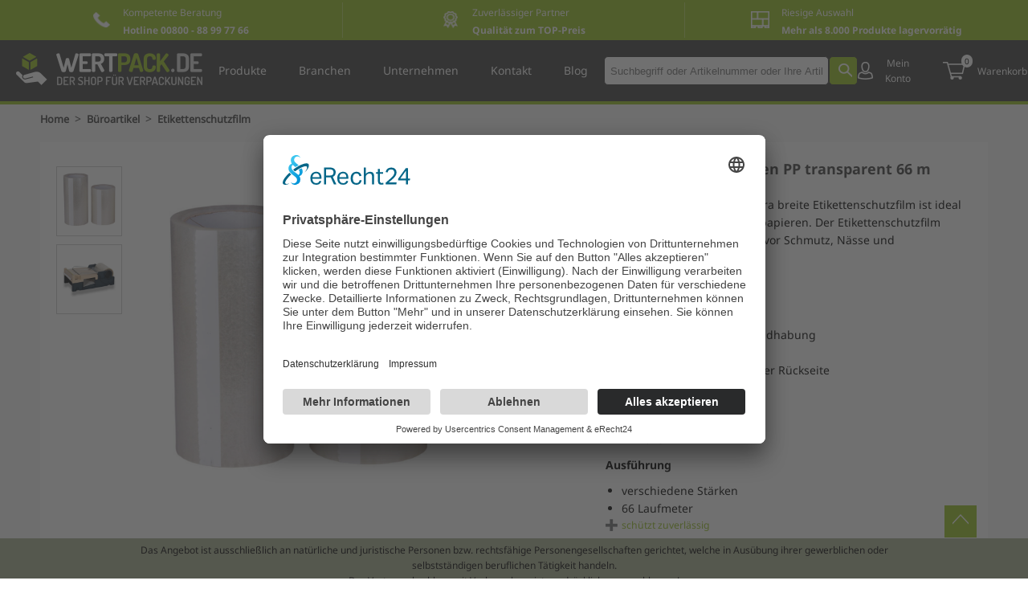

--- FILE ---
content_type: text/html; charset=UTF-8
request_url: https://www.wertpack.de/etikettenschutzfilm
body_size: 48256
content:
<!DOCTYPE html>
<html lang="de" dir="ltr">
<head>
    
    
    <meta content="text/html; charset=UTF-8" http-equiv="Content-Type">
    <meta name="viewport" content="width=device-width, initial-scale=1.0">
    <meta name="csrf-token" content="nA6EtFB6MtTLkqBIjSagxQlJ8lHvCbEvxcsETMXO"/>

    <title  >    Etikettenschutzfilm
| Wertpack </title>


    
        
            <meta name="Description" content="Etikettenschutzfilme PP 66 m &amp;#8658; Hochwertig! Top-Preise! Kauf auf Rechnung&amp;#10003; Schnelle Lieferung&amp;#10003; Jahresbonus sichern &amp;#9655; Jetzt bestellen!"/>

    
    
    
            <meta name="robots" content="index,follow"/>
    
    <meta property="og:site_name" content="Wertpack.de">

    

    <link rel="canonical" href="https://www.wertpack.de/etikettenschutzfilm"/>
    <meta property="og:url" content="https://www.wertpack.de/etikettenschutzfilm"/>

    <meta property="og:title" content="Etikettenschutzfilm | Wertpack.de"/>
     <meta property="og:description" content="Etikettenschutzfilme PP 66 m &amp;#8658; Hochwertig! Top-Preise! Kauf auf Rechnung&amp;#10003; Schnelle Lieferung&amp;#10003; Jahresbonus sichern &amp;#9655; Jetzt bestellen!"/>
    
        
        
        <meta property="og:image" content="https://www.wertpack.de/moosmann_daten/images_og/og-image-wertpack-1800x1080.jpg"/>
        <meta property="og:image:width" content="1800"/>
        <meta property="og:image:height" content="1080"/>
        <meta property="og:image:alt" content="Wertpack GmbH"/>
        <meta property="og:image" content="https://www.wertpack.de/moosmann_daten/images_og/og-image-wertpack-1800x1080-1200x630.jpg"/>
        <meta property="og:image:width" content="1200"/>
        <meta property="og:image:height" content="630"/>
        <meta property="og:image:alt" content="Wertpack GmbH"/>
        <meta property="og:image" content="https://www.wertpack.de/moosmann_daten/images_og/og-image-wertpack-1500x1500.jpg"/>
        <meta property="og:image:width" content="1500"/>
        <meta property="og:image:height" content="1500"/>
        <meta property="og:image:alt" content="Wertpack GmbH."/>
        <meta property="og:image" content="https://www.wertpack.de/moosmann_daten/images_og/og-image-wertpack-1500x1500-200x200.jpg"/>
        <meta property="og:image:width" content="200"/>
        <meta property="og:image:height" content="200"/>
        <meta property="og:image:alt" content="Wertpack GmbH"/>
    
    <link rel="stylesheet" href="/css/app.css?1769756"/>
    <link rel="preload" href="/fonts/open-sans-condensed-v13-latin-700.woff2" as="font" crossorigin/>
    <link rel="preload" href="/fonts/open-sans-v15-latin-regular.woff2" as="font" crossorigin/>
    
    <link rel="icon" type="image/png" href="/favicon-96x96.png" sizes="96x96" />
    <link rel="icon" type="image/svg+xml" href="/favicon.svg" />
    <link rel="shortcut icon" href="/favicon.ico" />
    <link rel="apple-touch-icon" sizes="180x180" href="/apple-touch-icon.png" />
    <meta name="apple-mobile-web-app-title" content="Wertpack" />
    <link rel="manifest" href="/manifest.webmanifest" />
    
    <link rel="preconnect" href="//app.eu.usercentrics.eu">

    <link rel="preconnect" href="//api.eu.usercentrics.eu">

    <link rel="preconnect" href="//sdp.eu.usercentrics.eu">

    <script type="text/javascript">

        function stopRKey(evt) {

            if (document.getElementById('header-moosmann-search-input').value.length == 0) {
                var evt = (evt) ? evt : ((event) ? event : null);
                var node = (evt.target) ? evt.target : ((evt.srcElement) ? evt.srcElement : null);
                if ((evt.keyCode == 13) && (node.type == "text")) {
                    return false;
                }

            }
        }

        document.onkeypress = stopRKey;
    </script>

    <script>var ArticleView = false</script>

    <script>
        function msieversion() {

            var ua = window.navigator.userAgent;
            var msie = ua.indexOf("MSIE ");
            var myUrl = window.location.href.indexOf('/BrowserInfo');
            if (msie > 0 && !!navigator.userAgent.match(/Trident.*rv\:11\./))  // If Internet Explorer, return version number
            {

                if (myUrl == -1) {
                    window.location.href = "/BrowserInfo";
                }

            } else  // If another browser, return 0
            {

            }
            return false;

        }

        msieversion();


    </script>

    <script data-cfasync="false">
        window.dataLayer = window.dataLayer || [];
    </script>


    <script data-cfasync="false" data-usercentrics="Google Tag Manager" type="text/plain" src="https://www.googletagmanager.com/gtm.js?id=GTM-TQB4J8P"></script>

    <script>
        function gtag(){dataLayer.push(arguments);}
        gtag('js', new Date());
        gtag('config', 'GTM-TQB4J8P');

        gtag('consent', 'default', {

            'ad_storage': 'denied',

            'analytics_storage': 'denied',

            'ad_user_data': 'denied',

            'ad_personalization': 'denied',

            'wait_for_update': 500

        });
        //  gtag('config', 'G-7LZ6BZQ0VG');


    </script>


    

            
            <script rel="preload"  id="usercentrics-cmp" async data-eu-mode="true" data-settings-id="xRnjACadro5OEf" src="https://app.eu.usercentrics.eu/browser-ui/latest/loader.js"></script>
            <script rel="preload"  type="application/javascript" src="https://sdp.eu.usercentrics.eu/latest/uc-block.bundle.js"></script>

                
    
   <link rel="stylesheet" href="/cloudlab/css/printq_app.css">

    <script src="/cloudlab/js/printq_app.js"></script>
    <script src="/cloudlab/js/printq_app_chunk-vendors.js"></script>
    <script src="/cloudlab/js/printq_app_lfp.js"></script>

    
</head>


<body>
<noscript><iframe src="https://www.googletagmanager.com/ns.html?id=GTM-TQB4J8P"

                  height="0" width="0" style="display:none;visibility:hidden"></iframe></noscript>
<!-- Google Tag Manager (noscript) -->




<script !src="">

    function setCookie(cname, cvalue, exdays) {
        var d = new Date();
        d.setTime(d.getTime() + (exdays * 24 * 60 * 60 * 1000));
        var expires = "expires=" + d.toUTCString();
        // document.cookie = cname + "=" + cvalue + ";" + expires + ";path=/;secure;";
        document.cookie = cname + "=" + cvalue + ";" + expires + ";path=/;'';secure;";

        location.reload();
    }

    function session(key, value) {
        window.sessionStorage.setItem(key, value)
    }

</script>




<div id="app" style="text-align: center; font-family: 'noto-sans-regular' ;">

    
    <div id="page-moosmann" >


                    <div id="page-moosmann-header" style="position: fixed; top: 0; left: 0; width: 100%; z-index: 1000;">

    <div id="header-moosmann-container">


        <div class="Wertpack_Header">
            <div id="wpk-benefit-banner">
                <div class="wpk-benefit-element">
                    <img src="/wertpack-icons/beratung-icon-23x22.png" alt="">
                    <p>
                        <span class="noto-sans-regular-12">Kompetente Beratung</span> <br>
                        <span class="noto-sans-bold-12">Hotline 00800 - 88 99 77 66</span>
                    </p>
                </div>

                <div class="wpk-benefit-element">
                    <img src="/wertpack-icons/qualitaet-icon-23x22.png" alt="">
                    <p>
                        <span class="noto-sans-regular-12">Zuverlässiger Partner</span> <br>
                        <span class="noto-sans-bold-12">Qualität zum TOP-Preis</span>
                    </p>
                </div>

                <div class="wpk-benefit-element">
                    <img src="/wertpack-icons/auswahl-icon_23x22.png" alt="">
                    <p>
                        <span class="noto-sans-regular-12">Riesige Auswahl</span> <br>
                        <span class="noto-sans-bold-12">Mehr als 8.000 Produkte lagervorrätig</span>
                    </p>
                </div>
            </div>

<!--
            <div>

            </div>

            <div>

            </div>

            <div>
                <p class="noto-sans-bold-14">Kompetente Beratung: Hotline <a href="tel:0080088997766">00800 - 88 99 77 66</a></p>
            </div>
            <div>
                <p class="noto-sans-bold-14">Mehr als 8.000 Produkte vorrätig</p>
            </div>

            <div>
                <p class="noto-sans-bold-14">Qualität zum Top-Preis</p>
            </div>
            <div>
                <p class="noto-sans-bold-14">Liefersicherheit: Online Verfügbarkeitsprüfung</p>
            </div>

            <div>


            </div>

            <div>

            </div>
-->

        </div>


                                    <div id="navigation-moosmann">

                    <div class="versteckt" id="navigation-moosmann-inner">

                        <div id="wpk-logo-container">
                            <a href="/"><img src="/wertpack-icons/wertpack-logo.png" alt=""></a>
                        </div>

                        <ul id="navigation-moosmann-mobile-menu"
                            style="position: absolute; left: 20px; top: calc(50% - 12px);"
                            :style="mobileResponsive ? 'display: flex ;' : 'display: none;'">

                            <input type="checkbox" id="hamburg" v-on:click="activateMobileMenu()">
                            <label for="hamburg" class="hamburg">
                                <span class="line"></span>
                                <span class="line"></span>
                                <span class="line"></span>
                            </label>
                        </ul>


                        








                                                     <div class="WerPackNavi_wrap" v-if="!mobileResponsive">
    

    <div class="HeaderProdukte">


        <p class="WerPackNavi_point noto-sans-regular-14" style="cursor: pointer;">
            Produkte
        </p>


        
        <div class="WerPackNavi" id="WerPackNaviID" ref="WerPackNaviID">
            <div class="WerPackNavi_inner" id="WerPackNavi_innerID" ref="WerPackNavi_innerID">

                
                    <div class="WerPackNavi_element">
                        <a href="/kartons" title="Kartons für den Versand und das Lager">
                            
                            
                                                                                                <img style="width: 60px;" src="/moosmann_daten/images_moosmann/Kategoriekachel-Kartons.png" alt="">
                                                                                                                                                </a>

                        <div >
                                                            <div style="margin-top: -3px; margin-bottom: -3px;">
                                    <a style="line-height: 1.2;" class="noto-sans-regular-12 WerPackNavi_element_link" href="/wellpapp-faltkartons" title="Nachhaltige Faltkartons">
                                        Faltkartons
                                        
                                    </a>
                                </div>
                                                            <div style="margin-top: -3px; margin-bottom: -3px;">
                                    <a style="line-height: 1.2;" class="noto-sans-regular-12 WerPackNavi_element_link" href="/umzugskartons" title="Robuste Umzugskartons">
                                        Umzugskartons
                                        
                                    </a>
                                </div>
                                                            <div style="margin-top: -3px; margin-bottom: -3px;">
                                    <a style="line-height: 1.2;" class="noto-sans-regular-12 WerPackNavi_element_link" href="/exportverpackungen" title="Nachhaltige Exportverpackungen">
                                        Exportverpackungen
                                        
                                    </a>
                                </div>
                                                            <div style="margin-top: -3px; margin-bottom: -3px;">
                                    <a style="line-height: 1.2;" class="noto-sans-regular-12 WerPackNavi_element_link" href="/lagerbehaelter" title="Vielseitige Lagerbehälter">
                                        Lagerbehälter
                                        
                                    </a>
                                </div>
                                                    </div>
                    </div>
                
                    <div class="WerPackNavi_element">
                        <a href="/versandverpackungen" title="Sichere Versandverpackungen">
                            
                            
                                                                                                <img style="width: 60px;" src="/moosmann_daten/images_moosmann/Kategoriekachel-Versandverpackungen.png" alt="">
                                                                                                                                                </a>

                        <div >
                                                            <div style="margin-top: -3px; margin-bottom: -3px;">
                                    <a style="line-height: 1.2;" class="noto-sans-regular-12 WerPackNavi_element_link" href="/postkartons" title="Postkartons für den Versand">
                                        Postkartons
                                        
                                    </a>
                                </div>
                                                            <div style="margin-top: -3px; margin-bottom: -3px;">
                                    <a style="line-height: 1.2;" class="noto-sans-regular-12 WerPackNavi_element_link" href="/versandkartons" title="Nachhaltige Versandkartons">
                                        Versandkartons
                                        
                                    </a>
                                </div>
                                                            <div style="margin-top: -3px; margin-bottom: -3px;">
                                    <a style="line-height: 1.2;" class="noto-sans-regular-12 WerPackNavi_element_link" href="/flaschenversandkartons" title="Flaschenversandkarton online kaufen">
                                        Flaschenversandkartons
                                        
                                    </a>
                                </div>
                                                            <div style="margin-top: -3px; margin-bottom: -3px;">
                                    <a style="line-height: 1.2;" class="noto-sans-regular-12 WerPackNavi_element_link" href="/versandtaschen" title="Versandtaschen für jede Anforderung">
                                        Versandtaschen
                                        
                                    </a>
                                </div>
                                                            <div style="margin-top: -3px; margin-bottom: -3px;">
                                    <a style="line-height: 1.2;" class="noto-sans-regular-12 WerPackNavi_element_link" href="/verschliessen" title="Verschlussmaterial">
                                        Verschließen
                                        
                                    </a>
                                </div>
                                                    </div>
                    </div>
                
                    <div class="WerPackNavi_element">
                        <a href="/buerobedarf" title="Bürobedarf online kaufen">
                            
                            
                                                                                                <img style="width: 60px;" src="/moosmann_daten/images_moosmann/Kategoriekachel-Buerobedarf.png" alt="">
                                                                                                                                                </a>

                        <div >
                                                            <div style="margin-top: -3px; margin-bottom: -3px;">
                                    <a style="line-height: 1.2;" class="noto-sans-regular-12 WerPackNavi_element_link" href="/kopierpapiere" title="Kopierpapiere">
                                        Kopierpapier
                                        
                                    </a>
                                </div>
                                                            <div style="margin-top: -3px; margin-bottom: -3px;">
                                    <a style="line-height: 1.2;" class="noto-sans-regular-12 WerPackNavi_element_link" href="/bueroartikel" title="Büroartikel online kaufen">
                                        Büroartikel
                                        
                                    </a>
                                </div>
                                                    </div>
                    </div>
                
                    <div class="WerPackNavi_element">
                        <a href="/beutel-und-saecke" title="Beutel und Säcke">
                            
                            
                                                                                                <img style="width: 60px;" src="/moosmann_daten/images_moosmann/Kategoriekachel-Beutel-Saecke.png" alt="">
                                                                                                                                                </a>

                        <div >
                                                            <div style="margin-top: -3px; margin-bottom: -3px;">
                                    <a style="line-height: 1.2;" class="noto-sans-regular-12 WerPackNavi_element_link" href="/abdeckfolien" title="Abdeckfolien">
                                        Abdeckfolie
                                        
                                    </a>
                                </div>
                                                            <div style="margin-top: -3px; margin-bottom: -3px;">
                                    <a style="line-height: 1.2;" class="noto-sans-regular-12 WerPackNavi_element_link" href="/beutel" title="Beutel">
                                        Beutel
                                        
                                    </a>
                                </div>
                                                            <div style="margin-top: -3px; margin-bottom: -3px;">
                                    <a style="line-height: 1.2;" class="noto-sans-regular-12 WerPackNavi_element_link" href="/ldpe-saecke" title="Säcke aus LDPE">
                                        Säcke
                                        
                                    </a>
                                </div>
                                                    </div>
                    </div>
                
                    <div class="WerPackNavi_element">
                        <a href="/fuellmaterial" title="Füllmaterial">
                            
                            
                                                                                                <img style="width: 60px;" src="/moosmann_daten/images_moosmann/Kategoriekachel-Fuellmaterial.png" alt="">
                                                                                                                                                </a>

                        <div >
                                                            <div style="margin-top: -3px; margin-bottom: -3px;">
                                    <a style="line-height: 1.2;" class="noto-sans-regular-12 WerPackNavi_element_link" href="/verpackungschips" title="Verpackungschips online kaufen">
                                        Verpackungschips
                                        
                                    </a>
                                </div>
                                                            <div style="margin-top: -3px; margin-bottom: -3px;">
                                    <a style="line-height: 1.2;" class="noto-sans-regular-12 WerPackNavi_element_link" href="/luftpolsterfolien" title="Luftpolsterfolien">
                                        Luftpolsterfolie
                                        
                                    </a>
                                </div>
                                                            <div style="margin-top: -3px; margin-bottom: -3px;">
                                    <a style="line-height: 1.2;" class="noto-sans-regular-12 WerPackNavi_element_link" href="/papierpolster" title="nachhaltige Papierpolster">
                                        Papierpolster
                                        
                                    </a>
                                </div>
                                                            <div style="margin-top: -3px; margin-bottom: -3px;">
                                    <a style="line-height: 1.2;" class="noto-sans-regular-12 WerPackNavi_element_link" href="/schlauchfolien" title="Schlauchfolien">
                                        Schlauchfolie
                                        
                                    </a>
                                </div>
                                                            <div style="margin-top: -3px; margin-bottom: -3px;">
                                    <a style="line-height: 1.2;" class="noto-sans-regular-12 WerPackNavi_element_link" href="/schaumpolster" title="Schaumpolster zum Verpacken">
                                        Schaumpolster
                                        
                                    </a>
                                </div>
                                                            <div style="margin-top: -3px; margin-bottom: -3px;">
                                    <a style="line-height: 1.2;" class="noto-sans-regular-12 WerPackNavi_element_link" href="/rollenwellpappe" title="Rollenwellpappe">
                                        Rollenwellpappe
                                        
                                    </a>
                                </div>
                                                            <div style="margin-top: -3px; margin-bottom: -3px;">
                                    <a style="line-height: 1.2;" class="noto-sans-regular-12 WerPackNavi_element_link" href="/holzwolle" title="Holzwolle">
                                        Holzwolle
                                        
                                    </a>
                                </div>
                                                            <div style="margin-top: -3px; margin-bottom: -3px;">
                                    <a style="line-height: 1.2;" class="noto-sans-regular-12 WerPackNavi_element_link" href="/graukarton-pappe" title="Graukarton-Pappe">
                                        Graukarton-Pappe
                                        
                                    </a>
                                </div>
                                                            <div style="margin-top: -3px; margin-bottom: -3px;">
                                    <a style="line-height: 1.2;" class="noto-sans-regular-12 WerPackNavi_element_link" href="/oberflaechenschutznetze" title="Oberflächenschutznetze aus PE">
                                        Oberflächenschutznetz
                                        
                                    </a>
                                </div>
                                                            <div style="margin-top: -3px; margin-bottom: -3px;">
                                    <a style="line-height: 1.2;" class="noto-sans-regular-12 WerPackNavi_element_link" href="/kantenschutz" title="Kantenschutz">
                                        Kantenschutz
                                        
                                    </a>
                                </div>
                                                            <div style="margin-top: -3px; margin-bottom: -3px;">
                                    <a style="line-height: 1.2;" class="noto-sans-regular-12 WerPackNavi_element_link" href="/korrosionsschutz" title="Korrosionsschutz">
                                        Korrosionsschutz
                                        
                                    </a>
                                </div>
                                                            <div style="margin-top: -3px; margin-bottom: -3px;">
                                    <a style="line-height: 1.2;" class="noto-sans-regular-12 WerPackNavi_element_link" href="/papiere" title="Papiere">
                                        Papiere
                                        
                                    </a>
                                </div>
                                                    </div>
                    </div>
                
                    <div class="WerPackNavi_element">
                        <a href="/klebebaender" title="Klebebänder">
                            
                            
                                                                                                <img style="width: 60px;" src="/moosmann_daten/images_moosmann/Kategoriekachel-Klebebaender.png" alt="">
                                                                                                                                                </a>

                        <div >
                                                            <div style="margin-top: -3px; margin-bottom: -3px;">
                                    <a style="line-height: 1.2;" class="noto-sans-regular-12 WerPackNavi_element_link" href="/warnklebebaender" title="Warnklebebänder">
                                        Warnklebeband
                                        
                                    </a>
                                </div>
                                                            <div style="margin-top: -3px; margin-bottom: -3px;">
                                    <a style="line-height: 1.2;" class="noto-sans-regular-12 WerPackNavi_element_link" href="/gewebebaender" title="Gewebebänder">
                                        Gewebeband
                                        
                                    </a>
                                </div>
                                                            <div style="margin-top: -3px; margin-bottom: -3px;">
                                    <a style="line-height: 1.2;" class="noto-sans-regular-12 WerPackNavi_element_link" href="/papierklebebaender" title="Papierklebebänder">
                                        Papierklebeband
                                        
                                    </a>
                                </div>
                                                            <div style="margin-top: -3px; margin-bottom: -3px;">
                                    <a style="line-height: 1.2;" class="noto-sans-regular-12 WerPackNavi_element_link" href="/pet-klebebaender" title="PET Klebebänder">
                                        PET Klebebänder
                                        
                                    </a>
                                </div>
                                                            <div style="margin-top: -3px; margin-bottom: -3px;">
                                    <a style="line-height: 1.2;" class="noto-sans-regular-12 WerPackNavi_element_link" href="/pp-klebebaender" title="PP Klebebänder">
                                        PP Klebeband
                                        
                                    </a>
                                </div>
                                                            <div style="margin-top: -3px; margin-bottom: -3px;">
                                    <a style="line-height: 1.2;" class="noto-sans-regular-12 WerPackNavi_element_link" href="/pvc-klebebaender" title="PVC Klebebänder">
                                        PVC Klebeband
                                        
                                    </a>
                                </div>
                                                            <div style="margin-top: -3px; margin-bottom: -3px;">
                                    <a style="line-height: 1.2;" class="noto-sans-regular-12 WerPackNavi_element_link" href="/pla-klebebaender" title="PLA Klebebänder">
                                        PLA Klebebänder
                                        
                                    </a>
                                </div>
                                                            <div style="margin-top: -3px; margin-bottom: -3px;">
                                    <a style="line-height: 1.2;" class="noto-sans-regular-12 WerPackNavi_element_link" href="/etikettenschutzfilme" title="Etikettenschutzfilme">
                                        Etikettenschutzfilm
                                        
                                    </a>
                                </div>
                                                    </div>
                    </div>
                
                    <div class="WerPackNavi_element">
                        <a href="/paletten" title="Paletten">
                            
                            
                                                                                                <img style="width: 60px;" src="/moosmann_daten/images_moosmann/Kategoriekachel-Paletten.png" alt="">
                                                                                                                                                </a>

                        <div >
                                                            <div style="margin-top: -3px; margin-bottom: -3px;">
                                    <a style="line-height: 1.2;" class="noto-sans-regular-12 WerPackNavi_element_link" href="/europaletten" title="Europaletten">
                                        Paletten
                                        
                                    </a>
                                </div>
                                                            <div style="margin-top: -3px; margin-bottom: -3px;">
                                    <a style="line-height: 1.2;" class="noto-sans-regular-12 WerPackNavi_element_link" href="/einwegpaletten" title="Einwegpaletten">
                                        Einwegpalette
                                        
                                    </a>
                                </div>
                                                            <div style="margin-top: -3px; margin-bottom: -3px;">
                                    <a style="line-height: 1.2;" class="noto-sans-regular-12 WerPackNavi_element_link" href="/kunststoffpaletten" title="Kunststoffpaletten">
                                        Kunststoffpalette
                                        
                                    </a>
                                </div>
                                                            <div style="margin-top: -3px; margin-bottom: -3px;">
                                    <a style="line-height: 1.2;" class="noto-sans-regular-12 WerPackNavi_element_link" href="/stretchfolien" title="Stretchfolien">
                                        Stretchfolien
                                        
                                    </a>
                                </div>
                                                            <div style="margin-top: -3px; margin-bottom: -3px;">
                                    <a style="line-height: 1.2;" class="noto-sans-regular-12 WerPackNavi_element_link" href="/schrumpffolien" title="Schrumpffolien">
                                        Schrumpffolien
                                        
                                    </a>
                                </div>
                                                            <div style="margin-top: -3px; margin-bottom: -3px;">
                                    <a style="line-height: 1.2;" class="noto-sans-regular-12 WerPackNavi_element_link" href="/palettensicherung" title="Palettensicherung">
                                        Palettensicherung
                                        
                                    </a>
                                </div>
                                                    </div>
                    </div>
                
                    <div class="WerPackNavi_element">
                        <a href="/verpackungstechnik-zubehoer" title="Verpackungstechnik und Zubehör">
                            
                            
                                                                                                <img style="width: 60px;" src="/moosmann_daten/images_moosmann/Kategoriekachel-Verpackungstechnik-Zubehoer.png" alt="">
                                                                                                                                                </a>

                        <div >
                                                            <div style="margin-top: -3px; margin-bottom: -3px;">
                                    <a style="line-height: 1.2;" class="noto-sans-regular-12 WerPackNavi_element_link" href="/umreifen" title="Umreifungsprodukte">
                                        Umreifen
                                        
                                    </a>
                                </div>
                                                            <div style="margin-top: -3px; margin-bottom: -3px;">
                                    <a style="line-height: 1.2;" class="noto-sans-regular-12 WerPackNavi_element_link" href="/spanngeraete" title="Spanngeräte">
                                        Spanngeräte
                                        
                                    </a>
                                </div>
                                                            <div style="margin-top: -3px; margin-bottom: -3px;">
                                    <a style="line-height: 1.2;" class="noto-sans-regular-12 WerPackNavi_element_link" href="/stretchfolienwickler" title="Stretchfolienwickler">
                                        Stretchfolienwickler
                                        
                                    </a>
                                </div>
                                                            <div style="margin-top: -3px; margin-bottom: -3px;">
                                    <a style="line-height: 1.2;" class="noto-sans-regular-12 WerPackNavi_element_link" href="/heftgeraete-kartonverschluss" title="Heftgeräte zum Kartonverschluss">
                                        Heftgeräte zum Kartonverschluss
                                        
                                    </a>
                                </div>
                                                            <div style="margin-top: -3px; margin-bottom: -3px;">
                                    <a style="line-height: 1.2;" class="noto-sans-regular-12 WerPackNavi_element_link" href="/schweissgeraete" title="Schweißgeräte">
                                        Schweißgeräte
                                        
                                    </a>
                                </div>
                                                            <div style="margin-top: -3px; margin-bottom: -3px;">
                                    <a style="line-height: 1.2;" class="noto-sans-regular-12 WerPackNavi_element_link" href="/verpackungspolstermaschinen" title="Verpackungspolstermaschinen">
                                        Verpackungspolstermaschinen
                                        
                                    </a>
                                </div>
                                                            <div style="margin-top: -3px; margin-bottom: -3px;">
                                    <a style="line-height: 1.2;" class="noto-sans-regular-12 WerPackNavi_element_link" href="/abroll-und-schneidsysteme" title="Abroll- und Schneidsysteme">
                                        Abroll- und Schneidsysteme
                                        
                                    </a>
                                </div>
                                                            <div style="margin-top: -3px; margin-bottom: -3px;">
                                    <a style="line-height: 1.2;" class="noto-sans-regular-12 WerPackNavi_element_link" href="/klebebandabrollgeraete" title="Klebebandabrollgeräte bestellen">
                                        Klebebandabrollgeräte
                                        
                                    </a>
                                </div>
                                                            <div style="margin-top: -3px; margin-bottom: -3px;">
                                    <a style="line-height: 1.2;" class="noto-sans-regular-12 WerPackNavi_element_link" href="/lagerhelfer" title="Lagerhelfer">
                                        Lagerhelfer
                                        
                                    </a>
                                </div>
                                                    </div>
                    </div>
                
                    <div class="WerPackNavi_element">
                        <a href="/hygieneartikel" title="Hygieneartikel">
                            
                            
                                                                                                <img style="width: 60px;" src="/moosmann_daten/images_moosmann/Kategoriekachel-Hygieneartikel.png" alt="">
                                                                                                                                                </a>

                        <div >
                                                            <div style="margin-top: -3px; margin-bottom: -3px;">
                                    <a style="line-height: 1.2;" class="noto-sans-regular-12 WerPackNavi_element_link" href="/desinfektionsmittel" title="Desinfektionsmittel">
                                        Desinfektionsmittel
                                        
                                    </a>
                                </div>
                                                            <div style="margin-top: -3px; margin-bottom: -3px;">
                                    <a style="line-height: 1.2;" class="noto-sans-regular-12 WerPackNavi_element_link" href="/seifen" title="Seifen">
                                        Seifen
                                        
                                    </a>
                                </div>
                                                            <div style="margin-top: -3px; margin-bottom: -3px;">
                                    <a style="line-height: 1.2;" class="noto-sans-regular-12 WerPackNavi_element_link" href="/hautpflege" title="Hautpflege">
                                        Hautpflege
                                        
                                    </a>
                                </div>
                                                            <div style="margin-top: -3px; margin-bottom: -3px;">
                                    <a style="line-height: 1.2;" class="noto-sans-regular-12 WerPackNavi_element_link" href="/abfallbehaelter" title="Abfallbehälter">
                                        Abfallbehälter
                                        
                                    </a>
                                </div>
                                                            <div style="margin-top: -3px; margin-bottom: -3px;">
                                    <a style="line-height: 1.2;" class="noto-sans-regular-12 WerPackNavi_element_link" href="/hygienespender" title="Hygienespender">
                                        Hygienespender
                                        
                                    </a>
                                </div>
                                                            <div style="margin-top: -3px; margin-bottom: -3px;">
                                    <a style="line-height: 1.2;" class="noto-sans-regular-12 WerPackNavi_element_link" href="/toilettenpapiere" title="Toilettenpapiere">
                                        Toilettenpapier
                                        
                                    </a>
                                </div>
                                                            <div style="margin-top: -3px; margin-bottom: -3px;">
                                    <a style="line-height: 1.2;" class="noto-sans-regular-12 WerPackNavi_element_link" href="/hygienekleidung" title="Hygienekleidung">
                                        Hygienekleidung
                                        
                                    </a>
                                </div>
                                                            <div style="margin-top: -3px; margin-bottom: -3px;">
                                    <a style="line-height: 1.2;" class="noto-sans-regular-12 WerPackNavi_element_link" href="/lufterfrischung" title="Lufterfrischung">
                                        Lufterfrischung
                                        
                                    </a>
                                </div>
                                                    </div>
                    </div>
                
                    <div class="WerPackNavi_element">
                        <a href="/putzutensilien" title="Putzutensilien online kaufen">
                            
                            
                                                                                                <img style="width: 60px;" src="/moosmann_daten/images_moosmann/Kategoriekachel-Putzutensilien.png" alt="">
                                                                                                                                                </a>

                        <div >
                                                            <div style="margin-top: -3px; margin-bottom: -3px;">
                                    <a style="line-height: 1.2;" class="noto-sans-regular-12 WerPackNavi_element_link" href="/reinigungsmittel" title="Reinigungsmittel">
                                        Reinigungsmittel
                                        
                                    </a>
                                </div>
                                                            <div style="margin-top: -3px; margin-bottom: -3px;">
                                    <a style="line-height: 1.2;" class="noto-sans-regular-12 WerPackNavi_element_link" href="/muellsaecke" title="Müllsäcke online bestellen">
                                        Müllsäcke
                                        
                                    </a>
                                </div>
                                                            <div style="margin-top: -3px; margin-bottom: -3px;">
                                    <a style="line-height: 1.2;" class="noto-sans-regular-12 WerPackNavi_element_link" href="/wischtuecher" title="Wischtücher">
                                        Wischtücher
                                        
                                    </a>
                                </div>
                                                            <div style="margin-top: -3px; margin-bottom: -3px;">
                                    <a style="line-height: 1.2;" class="noto-sans-regular-12 WerPackNavi_element_link" href="/einmalhandtuecher" title="Einmalhandtücher online kaufen">
                                        Einmalhandtücher
                                        
                                    </a>
                                </div>
                                                            <div style="margin-top: -3px; margin-bottom: -3px;">
                                    <a style="line-height: 1.2;" class="noto-sans-regular-12 WerPackNavi_element_link" href="/einweghandschuhe" title="Einweghandschuhe">
                                        Handschuhe
                                        
                                    </a>
                                </div>
                                                            <div style="margin-top: -3px; margin-bottom: -3px;">
                                    <a style="line-height: 1.2;" class="noto-sans-regular-12 WerPackNavi_element_link" href="/reinigungszubehoer" title="Reinigungszubehör">
                                        Reinigungszubehör
                                        
                                    </a>
                                </div>
                                                    </div>
                    </div>
                
                    <div class="WerPackNavi_element">
                        <a href="/to-go-verpackungen" title="To-Go Verpackungen">
                            
                            
                                                                                                <img style="width: 60px;" src="/moosmann_daten/images_moosmann/Kategoriekachel-To-Go-Verpackungen.png" alt="">
                                                                                                                                                </a>

                        <div >
                                                            <div style="margin-top: -3px; margin-bottom: -3px;">
                                    <a style="line-height: 1.2;" class="noto-sans-regular-12 WerPackNavi_element_link" href="/einwegbecher" title="Einwegbecher">
                                        Einwegbecher
                                        
                                    </a>
                                </div>
                                                            <div style="margin-top: -3px; margin-bottom: -3px;">
                                    <a style="line-height: 1.2;" class="noto-sans-regular-12 WerPackNavi_element_link" href="/einwegbestecke" title="Einwegbestecke für Imbisse, Cafés, Restaurants, Bäckereien und Konditoreien">
                                        Einwegbesteck
                                        
                                    </a>
                                </div>
                                                            <div style="margin-top: -3px; margin-bottom: -3px;">
                                    <a style="line-height: 1.2;" class="noto-sans-regular-12 WerPackNavi_element_link" href="/einwegteller" title="Einwegteller">
                                        Einwegteller
                                        
                                    </a>
                                </div>
                                                            <div style="margin-top: -3px; margin-bottom: -3px;">
                                    <a style="line-height: 1.2;" class="noto-sans-regular-12 WerPackNavi_element_link" href="/mehrwegbestecke" title="Mehrwegbestecke">
                                        Mehrwegbestecke
                                        
                                    </a>
                                </div>
                                                            <div style="margin-top: -3px; margin-bottom: -3px;">
                                    <a style="line-height: 1.2;" class="noto-sans-regular-12 WerPackNavi_element_link" href="/mehrwegverpackungen" title="Mehrwegverpackungen">
                                        Mehrwegverpackungen
                                        
                                    </a>
                                </div>
                                                            <div style="margin-top: -3px; margin-bottom: -3px;">
                                    <a style="line-height: 1.2;" class="noto-sans-regular-12 WerPackNavi_element_link" href="/feinkostbecher" title="Feinkostbecher für Antipasti, Salate und Frischkäse">
                                        Feinkostbecher
                                        
                                    </a>
                                </div>
                                                            <div style="margin-top: -3px; margin-bottom: -3px;">
                                    <a style="line-height: 1.2;" class="noto-sans-regular-12 WerPackNavi_element_link" href="/menueboxen" title="Menüboxen">
                                        Menüboxen
                                        
                                    </a>
                                </div>
                                                            <div style="margin-top: -3px; margin-bottom: -3px;">
                                    <a style="line-height: 1.2;" class="noto-sans-regular-12 WerPackNavi_element_link" href="/takeaway-boxen" title="Takeaway Boxen">
                                        Take away Boxen
                                        
                                    </a>
                                </div>
                                                            <div style="margin-top: -3px; margin-bottom: -3px;">
                                    <a style="line-height: 1.2;" class="noto-sans-regular-12 WerPackNavi_element_link" href="/dessertbecher" title="Dessertbecher">
                                        Dessertbecher To Go
                                        
                                    </a>
                                </div>
                                                            <div style="margin-top: -3px; margin-bottom: -3px;">
                                    <a style="line-height: 1.2;" class="noto-sans-regular-12 WerPackNavi_element_link" href="/salatschalen" title="Salatschalen">
                                        Salatschalen To Go
                                        
                                    </a>
                                </div>
                                                    </div>
                    </div>
                
                    <div class="WerPackNavi_element">
                        <a href="/lebensmittelverpackungen" title="Lebensmittelverpackungen für Gastronomie, Einzelhandel und Obstbau">
                            
                            
                                                                                                <img style="width: 60px;" src="/moosmann_daten/images_moosmann/Kategoriekachel-Lebensmittelverpackungen.png" alt="">
                                                                                                                                                </a>

                        <div >
                                                            <div style="margin-top: -3px; margin-bottom: -3px;">
                                    <a style="line-height: 1.2;" class="noto-sans-regular-12 WerPackNavi_element_link" href="/lebensmittelfolien" title="Lebensmittelfolien zum Verpacken und Schützen">
                                        Lebensmittelfolien
                                        
                                    </a>
                                </div>
                                                            <div style="margin-top: -3px; margin-bottom: -3px;">
                                    <a style="line-height: 1.2;" class="noto-sans-regular-12 WerPackNavi_element_link" href="/lebensmittelpapiere" title="Lebensmittelpapiere zum Einschlagen von Wurst, Käse, Brot und Kuchen">
                                        Lebensmittelpapiere
                                        
                                    </a>
                                </div>
                                                            <div style="margin-top: -3px; margin-bottom: -3px;">
                                    <a style="line-height: 1.2;" class="noto-sans-regular-12 WerPackNavi_element_link" href="/lebensmittelbeutel" title="Lebensmittelbeutel zum Verpacken von Tee, Gewürze, Nahrungsergänzungsmittel oder Tiernahrung">
                                        Lebensmittelbeutel
                                        
                                    </a>
                                </div>
                                                            <div style="margin-top: -3px; margin-bottom: -3px;">
                                    <a style="line-height: 1.2;" class="noto-sans-regular-12 WerPackNavi_element_link" href="/lebensmittelkartons" title="Lebensmittelkartons für den Außer-Haus-Verkauf">
                                        Lebensmittelkartons
                                        
                                    </a>
                                </div>
                                                            <div style="margin-top: -3px; margin-bottom: -3px;">
                                    <a style="line-height: 1.2;" class="noto-sans-regular-12 WerPackNavi_element_link" href="/isolierboxen" title="Isolierboxen">
                                        Isolierboxen
                                        
                                    </a>
                                </div>
                                                            <div style="margin-top: -3px; margin-bottom: -3px;">
                                    <a style="line-height: 1.2;" class="noto-sans-regular-12 WerPackNavi_element_link" href="/eierverpackungen" title="Eierverpackungen">
                                        Eierverpackungen
                                        
                                    </a>
                                </div>
                                                    </div>
                    </div>
                
                    <div class="WerPackNavi_element">
                        <a href="/obst-und-gemuese" title="Obst und Gemüse">
                            
                            
                                                                                                <img style="width: 60px;" src="/moosmann_daten/images_moosmann/Kategoriekachel-Obst-Gemuese.png" alt="">
                                                                                                                                                </a>

                        <div >
                                                            <div style="margin-top: -3px; margin-bottom: -3px;">
                                    <a style="line-height: 1.2;" class="noto-sans-regular-12 WerPackNavi_element_link" href="/obstverpackungen" title="Obstverpackungen für den Obstverkauf">
                                        Obstverpackungen
                                        
                                    </a>
                                </div>
                                                            <div style="margin-top: -3px; margin-bottom: -3px;">
                                    <a style="line-height: 1.2;" class="noto-sans-regular-12 WerPackNavi_element_link" href="/gemueseverpackungen" title="Gemüseverpackungen">
                                        Gemüseverpackungen
                                        
                                    </a>
                                </div>
                                                    </div>
                    </div>
                
                    <div class="WerPackNavi_element">
                        <a href="/tischdeko" title="Tischdeko für die Gastronomie">
                            
                            
                                                                                                <img style="width: 60px;" src="/moosmann_daten/images_moosmann/Kategoriekachel-Tischdeko.png" alt="">
                                                                                                                                                </a>

                        <div >
                                                            <div style="margin-top: -3px; margin-bottom: -3px;">
                                    <a style="line-height: 1.2;" class="noto-sans-regular-12 WerPackNavi_element_link" href="/mitteldecken" title="Mitteldecken">
                                        Mitteldecken
                                        
                                    </a>
                                </div>
                                                            <div style="margin-top: -3px; margin-bottom: -3px;">
                                    <a style="line-height: 1.2;" class="noto-sans-regular-12 WerPackNavi_element_link" href="/tischlaeufer" title="Tischläufer">
                                        Tischläufer
                                        
                                    </a>
                                </div>
                                                            <div style="margin-top: -3px; margin-bottom: -3px;">
                                    <a style="line-height: 1.2;" class="noto-sans-regular-12 WerPackNavi_element_link" href="/tischsets" title="Tischsets">
                                        Tischsets
                                        
                                    </a>
                                </div>
                                                            <div style="margin-top: -3px; margin-bottom: -3px;">
                                    <a style="line-height: 1.2;" class="noto-sans-regular-12 WerPackNavi_element_link" href="/tischdecken" title="Tischdecken">
                                        Tischdecken
                                        
                                    </a>
                                </div>
                                                            <div style="margin-top: -3px; margin-bottom: -3px;">
                                    <a style="line-height: 1.2;" class="noto-sans-regular-12 WerPackNavi_element_link" href="/kerzen-und-leds" title="Kerzen und LEDs">
                                        Kerzen und LEDs
                                        
                                    </a>
                                </div>
                                                            <div style="margin-top: -3px; margin-bottom: -3px;">
                                    <a style="line-height: 1.2;" class="noto-sans-regular-12 WerPackNavi_element_link" href="/kerzenhalter" title="Kerzenhalter">
                                        Kerzenhalter
                                        
                                    </a>
                                </div>
                                                            <div style="margin-top: -3px; margin-bottom: -3px;">
                                    <a style="line-height: 1.2;" class="noto-sans-regular-12 WerPackNavi_element_link" href="/untersetzer-tischdeko" title="Untersetzer für Gläser, Tassen und Kerzen">
                                        Untersetzer
                                        
                                    </a>
                                </div>
                                                    </div>
                    </div>
                
                    <div class="WerPackNavi_element">
                        <a href="/servietten" title="Servietten">
                            
                            
                                                                                                <img style="width: 60px;" src="/moosmann_daten/images_moosmann/Kategoriekachel-Servietten.png" alt="">
                                                                                                                                                </a>

                        <div >
                                                            <div style="margin-top: -3px; margin-bottom: -3px;">
                                    <a style="line-height: 1.2;" class="noto-sans-regular-12 WerPackNavi_element_link" href="/servietten-zelltuch" title="Servietten Zelltuch">
                                        Servietten Zelltuch
                                        
                                    </a>
                                </div>
                                                            <div style="margin-top: -3px; margin-bottom: -3px;">
                                    <a style="line-height: 1.2;" class="noto-sans-regular-12 WerPackNavi_element_link" href="/servietten-klassik" title="Servietten Klassik">
                                        Servietten Klassik
                                        
                                    </a>
                                </div>
                                                            <div style="margin-top: -3px; margin-bottom: -3px;">
                                    <a style="line-height: 1.2;" class="noto-sans-regular-12 WerPackNavi_element_link" href="/servietten-soft" title="Servietten Soft">
                                        Servietten Soft
                                        
                                    </a>
                                </div>
                                                            <div style="margin-top: -3px; margin-bottom: -3px;">
                                    <a style="line-height: 1.2;" class="noto-sans-regular-12 WerPackNavi_element_link" href="/motivservietten" title="Motivservietten">
                                        Motivservietten
                                        
                                    </a>
                                </div>
                                                            <div style="margin-top: -3px; margin-bottom: -3px;">
                                    <a style="line-height: 1.2;" class="noto-sans-regular-12 WerPackNavi_element_link" href="/servietten-fuer-spender" title="Servietten für Spender">
                                        Servietten für Spender
                                        
                                    </a>
                                </div>
                                                            <div style="margin-top: -3px; margin-bottom: -3px;">
                                    <a style="line-height: 1.2;" class="noto-sans-regular-12 WerPackNavi_element_link" href="/serviettentaschen" title="Serviettentaschen">
                                        Serviettentaschen
                                        
                                    </a>
                                </div>
                                                            <div style="margin-top: -3px; margin-bottom: -3px;">
                                    <a style="line-height: 1.2;" class="noto-sans-regular-12 WerPackNavi_element_link" href="/serviettenspender" title="Serviettenspender für Restaurants, Cafés &amp; Imbisse">
                                        Serviettenspender
                                        
                                    </a>
                                </div>
                                                    </div>
                    </div>
                
                    <div class="WerPackNavi_element">
                        <a href="/tragetaschen" title="Tragetaschen für Einzelhandel, Obstbau und Sprituosen">
                            
                            
                                                                                                <img style="width: 60px;" src="/moosmann_daten/images_moosmann/Kategoriekachel-Tragetaschen.png" alt="">
                                                                                                                                                </a>

                        <div >
                                                            <div style="margin-top: -3px; margin-bottom: -3px;">
                                    <a style="line-height: 1.2;" class="noto-sans-regular-12 WerPackNavi_element_link" href="/papiertragetaschen" title="Papiertragetaschen">
                                        Tragetaschen aus Papier
                                        
                                    </a>
                                </div>
                                                            <div style="margin-top: -3px; margin-bottom: -3px;">
                                    <a style="line-height: 1.2;" class="noto-sans-regular-12 WerPackNavi_element_link" href="/folientragetaschen" title="Folientragetaschen">
                                        Tragetaschen Folie
                                        
                                    </a>
                                </div>
                                                            <div style="margin-top: -3px; margin-bottom: -3px;">
                                    <a style="line-height: 1.2;" class="noto-sans-regular-12 WerPackNavi_element_link" href="/mehrwegtaschen" title="Mehrwegtaschen">
                                        Mehrwegtaschen
                                        
                                    </a>
                                </div>
                                                            <div style="margin-top: -3px; margin-bottom: -3px;">
                                    <a style="line-height: 1.2;" class="noto-sans-regular-12 WerPackNavi_element_link" href="/tragetaschen-lebensmittel" title="Umweltfreundliche Tragetaschen zum Einpacken von Lebensmitteln">
                                        Tragetaschen für Lebensmittel
                                        
                                    </a>
                                </div>
                                                    </div>
                    </div>
                
                    <div class="WerPackNavi_element">
                        <a href="/weinverpackungen" title="Weinverpackungen">
                            
                            
                                                                                                <img style="width: 60px;" src="/moosmann_daten/images_moosmann/Kategoriekachel-Weinverpackungen.png" alt="">
                                                                                                                                                </a>

                        <div >
                                                            <div style="margin-top: -3px; margin-bottom: -3px;">
                                    <a style="line-height: 1.2;" class="noto-sans-regular-12 WerPackNavi_element_link" href="/weinkartons" title="Weinkartons">
                                        Weinkartons
                                        
                                    </a>
                                </div>
                                                            <div style="margin-top: -3px; margin-bottom: -3px;">
                                    <a style="line-height: 1.2;" class="noto-sans-regular-12 WerPackNavi_element_link" href="/weinfaltkartons" title="Weinfaltkartons">
                                        Weinfaltkartons
                                        
                                    </a>
                                </div>
                                                            <div style="margin-top: -3px; margin-bottom: -3px;">
                                    <a style="line-height: 1.2;" class="noto-sans-regular-12 WerPackNavi_element_link" href="/weihnachtskartons" title="Weihnachtskartons">
                                        Weihnachtskartons
                                        
                                    </a>
                                </div>
                                                            <div style="margin-top: -3px; margin-bottom: -3px;">
                                    <a style="line-height: 1.2;" class="noto-sans-regular-12 WerPackNavi_element_link" href="/flaschentaschen" title="Flaschentaschen">
                                        Flaschentaschen
                                        
                                    </a>
                                </div>
                                                            <div style="margin-top: -3px; margin-bottom: -3px;">
                                    <a style="line-height: 1.2;" class="noto-sans-regular-12 WerPackNavi_element_link" href="/tragekartons" title="Tragekartons">
                                        Tragekartons
                                        
                                    </a>
                                </div>
                                                    </div>
                    </div>
                
                    <div class="WerPackNavi_element">
                        <a href="/geschenkverpackungen" title="Geschenkverpackungen">
                            
                            
                                                                                                <img style="width: 60px;" src="/moosmann_daten/images_moosmann/Kategoriekachel-Geschenkverpackungen.png" alt="">
                                                                                                                                                </a>

                        <div >
                                                            <div style="margin-top: -3px; margin-bottom: -3px;">
                                    <a style="line-height: 1.2;" class="noto-sans-regular-12 WerPackNavi_element_link" href="/geschenktueten" title="Geschenktüten">
                                        Geschenktüten
                                        
                                    </a>
                                </div>
                                                            <div style="margin-top: -3px; margin-bottom: -3px;">
                                    <a style="line-height: 1.2;" class="noto-sans-regular-12 WerPackNavi_element_link" href="/blumenseiden" title="Blumenseiden">
                                        Blumenseide
                                        
                                    </a>
                                </div>
                                                            <div style="margin-top: -3px; margin-bottom: -3px;">
                                    <a style="line-height: 1.2;" class="noto-sans-regular-12 WerPackNavi_element_link" href="/geschenkpapiere" title="Geschenkpapiere">
                                        Geschenkpapier
                                        
                                    </a>
                                </div>
                                                            <div style="margin-top: -3px; margin-bottom: -3px;">
                                    <a style="line-height: 1.2;" class="noto-sans-regular-12 WerPackNavi_element_link" href="/klarsichtfolien" title="Klarsichtfolien">
                                        Klarsichtfolien
                                        
                                    </a>
                                </div>
                                                            <div style="margin-top: -3px; margin-bottom: -3px;">
                                    <a style="line-height: 1.2;" class="noto-sans-regular-12 WerPackNavi_element_link" href="/feinkostkartons" title="Feinkostkartons">
                                        Feinkostkartons
                                        
                                    </a>
                                </div>
                                                            <div style="margin-top: -3px; margin-bottom: -3px;">
                                    <a style="line-height: 1.2;" class="noto-sans-regular-12 WerPackNavi_element_link" href="/praesentkoerbe" title="Präsentkörbe">
                                        Präsentkorb
                                        
                                    </a>
                                </div>
                                                            <div style="margin-top: -3px; margin-bottom: -3px;">
                                    <a style="line-height: 1.2;" class="noto-sans-regular-12 WerPackNavi_element_link" href="/geschenkdeko" title="Geschenkdeko">
                                        Geschenkdeko
                                        
                                    </a>
                                </div>
                                                            <div style="margin-top: -3px; margin-bottom: -3px;">
                                    <a style="line-height: 1.2;" class="noto-sans-regular-12 WerPackNavi_element_link" href="/geschenkbaender" title="Geschenkbänder">
                                        Geschenkband
                                        
                                    </a>
                                </div>
                                                    </div>
                    </div>
                            </div>
        </div>

    </div>
</div>


<div class="WerPackNavi_wrap" v-if="!mobileResponsive">


    <div class="HeaderBranchen">
        <p class="WerPackNavi_point1 noto-sans-regular-14" style="cursor: pointer;     padding-right: 20px;">
            Branchen
        </p>

        <div class="WerPackNavi" id="WerPackNaviID" ref="WerPackNaviID">
            <div class="WerPackNavi_inner" id="WerPackNavi_innerID" ref="WerPackNavi_innerID">
                <div id="wpk-kategorien-navigation-desktop" v-if="!mobileResponsive">
                    <div id="wpk-body">
                        <div style="margin-bottom: 50px;" id="wpk-sec-menu-section">

                                                            
                                    <div class="">
                                        
                                                <h2 class="noto-serif-regular">Einzelhandel, Lebensmittelhandel, Gastronomie</h2>

                                                <div id="wpk-sec-menu-1">
                                                    
                                                        <div class="wpk-sec-menu-div" @click="toggleActive(0,0)" id="BranchenHoverElement_0_0">


                                                            <img style="width: 60px;" class="BrancheIsHover" src="/moosmann_daten/images_icon/icon_kat_einzelhandel_konditorei.png" alt="">
                                                            <img style="width: 60px;" class="BrancheNotHovered"
                                                                 src="/moosmann_daten/images_icon/icon_kat_einzelhandel_konditorei-hover.png" alt="">

                                                            <a class="noto-sans-regular-12" style="    width: 80px;">Bäckerei, Konditorei, Metzgerei</a>

                                                            <div class="wpk-sec-menu-div-popup" id="BranchenHoverPopup_0_0">
                                                                <p @click="CloseActiveBranchen()" class="BranchenCloseButton">x</p>
                                                                <div>

                                                                    
                                                                        <a href="/papier-faltenbeutel-beutel-tueten-saecke">
                                                                            <p>
                                                                                <span class="noto-sans-regular-14">> Papier-Faltenbeutel, Beutel, Tüten, Säcke (35)</span><br>
                                                                            </p>
                                                                        </a>
                                                                    
                                                                        <a href="/folien-faltenbeutel-beutel-tueten-saecke">
                                                                            <p>
                                                                                <span class="noto-sans-regular-14">> Folien-Faltenbeutel, Beutel, Tüten, Säcke (17)</span><br>
                                                                            </p>
                                                                        </a>
                                                                    
                                                                        <a href="/lebensmittelpapiere-und-folien-spender">
                                                                            <p>
                                                                                <span class="noto-sans-regular-14">> Lebensmittelpapiere und -folien, Spender (40)</span><br>
                                                                            </p>
                                                                        </a>
                                                                    
                                                                        <a href="/kuchenteller-tortenunterlagen-tortenkartons-snackkartons">
                                                                            <p>
                                                                                <span class="noto-sans-regular-14">> Kuchenteller, Tortenunterlagen, Tortenkartons, Snackkartons (10)</span><br>
                                                                            </p>
                                                                        </a>
                                                                    
                                                                        <a href="/tragetaschen-steigen">
                                                                            <p>
                                                                                <span class="noto-sans-regular-14">> Tragetaschen, Steigen (30)</span><br>
                                                                            </p>
                                                                        </a>
                                                                    
                                                                        <a href="/coffee-to-go-trinkbecher-und-glaeser">
                                                                            <p>
                                                                                <span class="noto-sans-regular-14">> Coffee to go, Trinkbecher und Gläser (13)</span><br>
                                                                            </p>
                                                                        </a>
                                                                    
                                                                        <a href="/vakuum-und-siegelrandbeutel">
                                                                            <p>
                                                                                <span class="noto-sans-regular-14">> Vakuum- und Siegelrandbeutel (7)</span><br>
                                                                            </p>
                                                                        </a>
                                                                    
                                                                        <a href="/verpackungsbecher-und-schalen">
                                                                            <p>
                                                                                <span class="noto-sans-regular-14">> Verpackungsbecher und - Schalen (27)</span><br>
                                                                            </p>
                                                                        </a>
                                                                    
                                                                        <a href="/salat-und-menueschalen">
                                                                            <p>
                                                                                <span class="noto-sans-regular-14">> Salat- und Menüschalen (34)</span><br>
                                                                            </p>
                                                                        </a>
                                                                    
                                                                        <a href="/einweggeschirr-und-schalen-bestecke">
                                                                            <p>
                                                                                <span class="noto-sans-regular-14">> Einweggeschirr und -schalen, Bestecke (35)</span><br>
                                                                            </p>
                                                                        </a>
                                                                    
                                                                        <a href="/hygiene-toilettenpapiere-einmalhandtuecher-seifen-spender-abfallentsorgung">
                                                                            <p>
                                                                                <span class="noto-sans-regular-14">> Hygiene, Toilettenpapiere, Einmalhandtücher, Seifen, Spender, Abfallentsorgung (100)</span><br>
                                                                            </p>
                                                                        </a>
                                                                    
                                                                        <a href="/buerobedarf-und-kopierpapiere-kassenrollen">
                                                                            <p>
                                                                                <span class="noto-sans-regular-14">> Bürobedarf und Kopierpapiere, Kassenrollen (30)</span><br>
                                                                            </p>
                                                                        </a>
                                                                    
                                                                        <a href="/geschenkkoerbe-und-accessoires">
                                                                            <p>
                                                                                <span class="noto-sans-regular-14">> Geschenkkörbe und Accessoires (61)</span><br>
                                                                            </p>
                                                                        </a>
                                                                    
                                                                        <a href="/bio-verpackungen-bio-einweggeschirr-bio-einwegschalen">
                                                                            <p>
                                                                                <span class="noto-sans-regular-14">> Nachhaltige Verpackungen, Einweggeschirr, Einwegschalen (121)</span><br>
                                                                            </p>
                                                                        </a>
                                                                                                                                    </div>


                                                            </div>

                                                        </div>

                                                    
                                                        <div class="wpk-sec-menu-div" @click="toggleActive(0,1)" id="BranchenHoverElement_0_1">


                                                            <img style="width: 60px;" class="BrancheIsHover" src="/moosmann_daten/images_icon/icon_kat_einzelhandel_lebensmittel.png" alt="">
                                                            <img style="width: 60px;" class="BrancheNotHovered"
                                                                 src="/moosmann_daten/images_icon/icon_kat_einzelhandel_lebensmittel-hover.png" alt="">

                                                            <a class="noto-sans-regular-12" style="    width: 80px;">Handel mit Lebensmittel, Fein- und Naturkost, Milchprodukten, Käse, Fisch</a>

                                                            <div class="wpk-sec-menu-div-popup" id="BranchenHoverPopup_0_1">
                                                                <p @click="CloseActiveBranchen()" class="BranchenCloseButton">x</p>
                                                                <div>

                                                                    
                                                                        <a href="/papier-faltenbeutel-beutel-tueten-saecke">
                                                                            <p>
                                                                                <span class="noto-sans-regular-14">> Papier-Faltenbeutel, Beutel, Tüten, Säcke (35)</span><br>
                                                                            </p>
                                                                        </a>
                                                                    
                                                                        <a href="/folien-faltenbeutel-beutel-tueten-saecke">
                                                                            <p>
                                                                                <span class="noto-sans-regular-14">> Folien-Faltenbeutel, Beutel, Tüten, Säcke (17)</span><br>
                                                                            </p>
                                                                        </a>
                                                                    
                                                                        <a href="/lebensmittelpapiere-und-folien-spender">
                                                                            <p>
                                                                                <span class="noto-sans-regular-14">> Lebensmittelpapiere und -folien, Spender (40)</span><br>
                                                                            </p>
                                                                        </a>
                                                                    
                                                                        <a href="/tragetaschen-steigen">
                                                                            <p>
                                                                                <span class="noto-sans-regular-14">> Tragetaschen, Steigen (30)</span><br>
                                                                            </p>
                                                                        </a>
                                                                    
                                                                        <a href="/einweggeschirr-und-schalen-bestecke">
                                                                            <p>
                                                                                <span class="noto-sans-regular-14">> Einweggeschirr und -schalen, Bestecke (35)</span><br>
                                                                            </p>
                                                                        </a>
                                                                    
                                                                        <a href="/salat-und-menueschalen">
                                                                            <p>
                                                                                <span class="noto-sans-regular-14">> Salat- und Menüschalen (34)</span><br>
                                                                            </p>
                                                                        </a>
                                                                    
                                                                        <a href="/verpackungsbecher-und-schalen">
                                                                            <p>
                                                                                <span class="noto-sans-regular-14">> Verpackungsbecher und - Schalen (27)</span><br>
                                                                            </p>
                                                                        </a>
                                                                    
                                                                        <a href="/wein-und-geschenkverpackungen-accessories">
                                                                            <p>
                                                                                <span class="noto-sans-regular-14">> Wein- und Geschenkverpackungen, Accessories (118)</span><br>
                                                                            </p>
                                                                        </a>
                                                                    
                                                                        <a href="/hygiene-toilettenpapiere-einmalhandtuecher-seifen-spender-abfallentsorgung">
                                                                            <p>
                                                                                <span class="noto-sans-regular-14">> Hygiene, Toilettenpapiere, Einmalhandtücher, Seifen, Spender, Abfallentsorgung (100)</span><br>
                                                                            </p>
                                                                        </a>
                                                                    
                                                                        <a href="/buerobedarf-und-kopierpapiere-kassenrollen">
                                                                            <p>
                                                                                <span class="noto-sans-regular-14">> Bürobedarf und Kopierpapiere, Kassenrollen (30)</span><br>
                                                                            </p>
                                                                        </a>
                                                                    
                                                                        <a href="/bio-verpackungen-bio-einweggeschirr-bio-einwegschalen">
                                                                            <p>
                                                                                <span class="noto-sans-regular-14">> Nachhaltige Verpackungen, Einweggeschirr, Einwegschalen (121)</span><br>
                                                                            </p>
                                                                        </a>
                                                                                                                                    </div>


                                                            </div>

                                                        </div>

                                                    
                                                        <div class="wpk-sec-menu-div" @click="toggleActive(0,2)" id="BranchenHoverElement_0_2">


                                                            <img style="width: 60px;" class="BrancheIsHover" src="/moosmann_daten/images_icon/icon_kat_einzelhandel_obst.png" alt="">
                                                            <img style="width: 60px;" class="BrancheNotHovered"
                                                                 src="/moosmann_daten/images_icon/icon_kat_einzelhandel_obst-hover.png" alt="">

                                                            <a class="noto-sans-regular-12" style="    width: 80px;">Handel mit Obst und Gemüse</a>

                                                            <div class="wpk-sec-menu-div-popup" id="BranchenHoverPopup_0_2">
                                                                <p @click="CloseActiveBranchen()" class="BranchenCloseButton">x</p>
                                                                <div>

                                                                    
                                                                        <a href="/papier-faltenbeutel-beutel-tueten-saecke">
                                                                            <p>
                                                                                <span class="noto-sans-regular-14">> Papier-Faltenbeutel, Beutel, Tüten, Säcke (35)</span><br>
                                                                            </p>
                                                                        </a>
                                                                    
                                                                        <a href="/obst-und-gemueseverpackungen">
                                                                            <p>
                                                                                <span class="noto-sans-regular-14">> Obst- und Gemüseverpackungen (43)</span><br>
                                                                            </p>
                                                                        </a>
                                                                    
                                                                        <a href="/alufolie-frischhaltefolie-spender">
                                                                            <p>
                                                                                <span class="noto-sans-regular-14">> Alufolie, Frischhaltefolie, Spender (11)</span><br>
                                                                            </p>
                                                                        </a>
                                                                    
                                                                        <a href="/tragetasche">
                                                                            <p>
                                                                                <span class="noto-sans-regular-14">> Tragetaschen (26)</span><br>
                                                                            </p>
                                                                        </a>
                                                                    
                                                                        <a href="/klebeband">
                                                                            <p>
                                                                                <span class="noto-sans-regular-14">> Klebebänder (41)</span><br>
                                                                            </p>
                                                                        </a>
                                                                    
                                                                        <a href="/abrollgeraete-fuer-klebebaender">
                                                                            <p>
                                                                                <span class="noto-sans-regular-14">> Abrollgeräte für Klebebänder (3)</span><br>
                                                                            </p>
                                                                        </a>
                                                                    
                                                                        <a href="/strapping-klebeband">
                                                                            <p>
                                                                                <span class="noto-sans-regular-14">> Strapping Klebeband (3)</span><br>
                                                                            </p>
                                                                        </a>
                                                                    
                                                                        <a href="/kordeln-gummiringe-kabel-und-blitzbinder">
                                                                            <p>
                                                                                <span class="noto-sans-regular-14">> Kordeln, Gummiringe, Kabel- und Blitzbinder (7)</span><br>
                                                                            </p>
                                                                        </a>
                                                                    
                                                                        <a href="/heftklammern">
                                                                            <p>
                                                                                <span class="noto-sans-regular-14">> Heftklammern (3)</span><br>
                                                                            </p>
                                                                        </a>
                                                                    
                                                                        <a href="/paletten-zwischenlagen-und-antirutschpapiere">
                                                                            <p>
                                                                                <span class="noto-sans-regular-14">> Paletten, Zwischenlagen und Antirutschpapiere (15)</span><br>
                                                                            </p>
                                                                        </a>
                                                                    
                                                                        <a href="/kantenschutz-stretchfolien">
                                                                            <p>
                                                                                <span class="noto-sans-regular-14">> Kantenschutz, Stretchfolien (8)</span><br>
                                                                            </p>
                                                                        </a>
                                                                    
                                                                        <a href="/umreifung">
                                                                            <p>
                                                                                <span class="noto-sans-regular-14">> Umreifung (19)</span><br>
                                                                            </p>
                                                                        </a>
                                                                    
                                                                        <a href="/transportroller-und-wagen">
                                                                            <p>
                                                                                <span class="noto-sans-regular-14">> Transportroller und -wagen (4)</span><br>
                                                                            </p>
                                                                        </a>
                                                                    
                                                                        <a href="/hygiene-toilettenpapiere-einmalhandtuecher-seifen-spender-abfallentsorgung">
                                                                            <p>
                                                                                <span class="noto-sans-regular-14">> Hygiene, Toilettenpapiere, Einmalhandtücher, Seifen, Spender, Abfallentsorgung (100)</span><br>
                                                                            </p>
                                                                        </a>
                                                                    
                                                                        <a href="/buerobedarf-und-kopierpapiere-kassenrollen">
                                                                            <p>
                                                                                <span class="noto-sans-regular-14">> Bürobedarf und Kopierpapiere, Kassenrollen (30)</span><br>
                                                                            </p>
                                                                        </a>
                                                                    
                                                                        <a href="/bio-verpackungen-bio-einweggeschirr-bio-einwegschalen">
                                                                            <p>
                                                                                <span class="noto-sans-regular-14">> Nachhaltige Verpackungen, Einweggeschirr, Einwegschalen (121)</span><br>
                                                                            </p>
                                                                        </a>
                                                                                                                                    </div>


                                                            </div>

                                                        </div>

                                                    
                                                        <div class="wpk-sec-menu-div" @click="toggleActive(0,3)" id="BranchenHoverElement_0_3">


                                                            <img style="width: 60px;" class="BrancheIsHover" src="/moosmann_daten/images_icon/icon_kat_einzelhandel_gastro.png" alt="">
                                                            <img style="width: 60px;" class="BrancheNotHovered"
                                                                 src="/moosmann_daten/images_icon/icon_kat_einzelhandel_gastro-hover.png" alt="">

                                                            <a class="noto-sans-regular-12" style="    width: 80px;">Gastronomie, Restaurant, Hotel, Kantine, Pizzeria, Partyservice, Cafe, Eisdiele</a>

                                                            <div class="wpk-sec-menu-div-popup" id="BranchenHoverPopup_0_3">
                                                                <p @click="CloseActiveBranchen()" class="BranchenCloseButton">x</p>
                                                                <div>

                                                                    
                                                                        <a href="/duni-sommerkollektion">
                                                                            <p>
                                                                                <span class="noto-sans-regular-14">> Duni - Sommerkollektion (9)</span><br>
                                                                            </p>
                                                                        </a>
                                                                    
                                                                        <a href="/duni-herbstkollektion">
                                                                            <p>
                                                                                <span class="noto-sans-regular-14">> Duni - Herbstkollektion (9)</span><br>
                                                                            </p>
                                                                        </a>
                                                                    
                                                                        <a href="/duni-jahreskollektion">
                                                                            <p>
                                                                                <span class="noto-sans-regular-14">> Duni - Jahreskollektion (76)</span><br>
                                                                            </p>
                                                                        </a>
                                                                    
                                                                        <a href="/duni-weihnachtskollektion">
                                                                            <p>
                                                                                <span class="noto-sans-regular-14">> Duni - Weihnachtskollektion (13)</span><br>
                                                                            </p>
                                                                        </a>
                                                                    
                                                                        <a href="/duni-fruehlingskollektion">
                                                                            <p>
                                                                                <span class="noto-sans-regular-14">> Duni - Frühlingskollektion (11)</span><br>
                                                                            </p>
                                                                        </a>
                                                                    
                                                                        <a href="/mitteldecken-und-tischdecken">
                                                                            <p>
                                                                                <span class="noto-sans-regular-14">> Mitteldecken und Tischdecken (16)</span><br>
                                                                            </p>
                                                                        </a>
                                                                    
                                                                        <a href="/tischset">
                                                                            <p>
                                                                                <span class="noto-sans-regular-14">> Tischsets (5)</span><br>
                                                                            </p>
                                                                        </a>
                                                                    
                                                                        <a href="/tischdeckenrollen-tischtuchrollen-und-zubehoer">
                                                                            <p>
                                                                                <span class="noto-sans-regular-14">> Tischdeckenrollen, Tischtuchrollen und Zubehör (12)</span><br>
                                                                            </p>
                                                                        </a>
                                                                    
                                                                        <a href="/tischdecken-und-laeufer">
                                                                            <p>
                                                                                <span class="noto-sans-regular-14">> Tischdecken und -läufer (8)</span><br>
                                                                            </p>
                                                                        </a>
                                                                    
                                                                        <a href="/kerzen">
                                                                            <p>
                                                                                <span class="noto-sans-regular-14">> Kerzen (21)</span><br>
                                                                            </p>
                                                                        </a>
                                                                    
                                                                        <a href="/servietten-und-spender">
                                                                            <p>
                                                                                <span class="noto-sans-regular-14">> Servietten und Spender (57)</span><br>
                                                                            </p>
                                                                        </a>
                                                                    
                                                                        <a href="/tableskirtings-laetzchen-und-tassen-und-glasuntersetzer">
                                                                            <p>
                                                                                <span class="noto-sans-regular-14">> Tableskirtings, Lätzchen und Tassen- und Glasuntersetzer (5)</span><br>
                                                                            </p>
                                                                        </a>
                                                                    
                                                                        <a href="/alufolie-frischhaltefolie-spender">
                                                                            <p>
                                                                                <span class="noto-sans-regular-14">> Alufolie, Frischhaltefolie, Spender (11)</span><br>
                                                                            </p>
                                                                        </a>
                                                                    
                                                                        <a href="/coffee-to-go-trinkbecher-und-glaeser">
                                                                            <p>
                                                                                <span class="noto-sans-regular-14">> Coffee to go, Trinkbecher und Gläser (13)</span><br>
                                                                            </p>
                                                                        </a>
                                                                    
                                                                        <a href="/folien-faltenbeutel-beutel-tueten-saecke">
                                                                            <p>
                                                                                <span class="noto-sans-regular-14">> Folien-Faltenbeutel, Beutel, Tüten, Säcke (17)</span><br>
                                                                            </p>
                                                                        </a>
                                                                    
                                                                        <a href="/tragetaschen-steigen">
                                                                            <p>
                                                                                <span class="noto-sans-regular-14">> Tragetaschen, Steigen (30)</span><br>
                                                                            </p>
                                                                        </a>
                                                                    
                                                                        <a href="/verpackungsbecher-und-schalen">
                                                                            <p>
                                                                                <span class="noto-sans-regular-14">> Verpackungsbecher und - Schalen (27)</span><br>
                                                                            </p>
                                                                        </a>
                                                                    
                                                                        <a href="/vakuum-und-siegelrandbeutel">
                                                                            <p>
                                                                                <span class="noto-sans-regular-14">> Vakuum- und Siegelrandbeutel (7)</span><br>
                                                                            </p>
                                                                        </a>
                                                                    
                                                                        <a href="/salat-und-menueschalen">
                                                                            <p>
                                                                                <span class="noto-sans-regular-14">> Salat- und Menüschalen (34)</span><br>
                                                                            </p>
                                                                        </a>
                                                                    
                                                                        <a href="/hygiene-toilettenpapiere-einmalhandtuecher-seifen-spender-abfallentsorgung">
                                                                            <p>
                                                                                <span class="noto-sans-regular-14">> Hygiene, Toilettenpapiere, Einmalhandtücher, Seifen, Spender, Abfallentsorgung (100)</span><br>
                                                                            </p>
                                                                        </a>
                                                                    
                                                                        <a href="/einweggeschirr-und-schalen-bestecke">
                                                                            <p>
                                                                                <span class="noto-sans-regular-14">> Einweggeschirr und -schalen, Bestecke (35)</span><br>
                                                                            </p>
                                                                        </a>
                                                                    
                                                                        <a href="/buerobedarf-und-kopierpapiere-kassenrollen">
                                                                            <p>
                                                                                <span class="noto-sans-regular-14">> Bürobedarf und Kopierpapiere, Kassenrollen (30)</span><br>
                                                                            </p>
                                                                        </a>
                                                                    
                                                                        <a href="/bio-verpackungen-bio-einweggeschirr-bio-einwegschalen">
                                                                            <p>
                                                                                <span class="noto-sans-regular-14">> Nachhaltige Verpackungen, Einweggeschirr, Einwegschalen (121)</span><br>
                                                                            </p>
                                                                        </a>
                                                                                                                                    </div>


                                                            </div>

                                                        </div>

                                                    
                                                        <div class="wpk-sec-menu-div" @click="toggleActive(0,4)" id="BranchenHoverElement_0_4">


                                                            <img style="width: 60px;" class="BrancheIsHover" src="/moosmann_daten/images_icon/icon_kat_einzelhandel_kommune.png" alt="">
                                                            <img style="width: 60px;" class="BrancheNotHovered"
                                                                 src="/moosmann_daten/images_icon/icon_kat_einzelhandel_kommune-hover.png" alt="">

                                                            <a class="noto-sans-regular-12" style="    width: 80px;">Kommune, Behörde, Schule, Kindergarten, Dienstleister, Camping, Krankenhaus</a>

                                                            <div class="wpk-sec-menu-div-popup" id="BranchenHoverPopup_0_4">
                                                                <p @click="CloseActiveBranchen()" class="BranchenCloseButton">x</p>
                                                                <div>

                                                                    
                                                                        <a href="/versandhuelsen-und-versandrohre">
                                                                            <p>
                                                                                <span class="noto-sans-regular-14">> Versandhülsen und Versandrohre (2)</span><br>
                                                                            </p>
                                                                        </a>
                                                                    
                                                                        <a href="/ordner-buch-und-wickelverpackungen-umzugskartons">
                                                                            <p>
                                                                                <span class="noto-sans-regular-14">> Ordner-, Buch- und Wickelverpackungen, Umzugskartons (8)</span><br>
                                                                            </p>
                                                                        </a>
                                                                    
                                                                        <a href="/versandtaschen-und-briefhuellen">
                                                                            <p>
                                                                                <span class="noto-sans-regular-14">> Versandtaschen und Briefhüllen (25)</span><br>
                                                                            </p>
                                                                        </a>
                                                                    
                                                                        <a href="/begleitpapiertaschen-etikettenschutzfilm-warnetiketten">
                                                                            <p>
                                                                                <span class="noto-sans-regular-14">> Begleitpapiertaschen, Etikettenschutzfilm, Warnetiketten (10)</span><br>
                                                                            </p>
                                                                        </a>
                                                                    
                                                                        <a href="/kopierpapier">
                                                                            <p>
                                                                                <span class="noto-sans-regular-14">> Kopierpapiere (10)</span><br>
                                                                            </p>
                                                                        </a>
                                                                    
                                                                        <a href="/buerozubehoer">
                                                                            <p>
                                                                                <span class="noto-sans-regular-14">> Bürozubehör (11)</span><br>
                                                                            </p>
                                                                        </a>
                                                                    
                                                                        <a href="/hygiene-toilettenpapiere-einmalhandtuecher-seifen-spender-abfallentsorgung">
                                                                            <p>
                                                                                <span class="noto-sans-regular-14">> Hygiene, Toilettenpapiere, Einmalhandtücher, Seifen, Spender, Abfallentsorgung (100)</span><br>
                                                                            </p>
                                                                        </a>
                                                                    
                                                                        <a href="/kuchenteller-tortenunterlagen-tortenkartons-snackkartons">
                                                                            <p>
                                                                                <span class="noto-sans-regular-14">> Kuchenteller, Tortenunterlagen, Tortenkartons, Snackkartons (10)</span><br>
                                                                            </p>
                                                                        </a>
                                                                    
                                                                        <a href="/coffee-to-go-trinkbecher-und-glaeser">
                                                                            <p>
                                                                                <span class="noto-sans-regular-14">> Coffee to go, Trinkbecher und Gläser (13)</span><br>
                                                                            </p>
                                                                        </a>
                                                                    
                                                                        <a href="/vakuum-und-siegelrandbeutel">
                                                                            <p>
                                                                                <span class="noto-sans-regular-14">> Vakuum- und Siegelrandbeutel (7)</span><br>
                                                                            </p>
                                                                        </a>
                                                                    
                                                                        <a href="/verpackungsbecher-und-schalen">
                                                                            <p>
                                                                                <span class="noto-sans-regular-14">> Verpackungsbecher und - Schalen (27)</span><br>
                                                                            </p>
                                                                        </a>
                                                                    
                                                                        <a href="/salat-und-menueschalen">
                                                                            <p>
                                                                                <span class="noto-sans-regular-14">> Salat- und Menüschalen (34)</span><br>
                                                                            </p>
                                                                        </a>
                                                                    
                                                                        <a href="/einweggeschirr-und-schalen-bestecke">
                                                                            <p>
                                                                                <span class="noto-sans-regular-14">> Einweggeschirr und -schalen, Bestecke (35)</span><br>
                                                                            </p>
                                                                        </a>
                                                                    
                                                                        <a href="/servietten-und-spender">
                                                                            <p>
                                                                                <span class="noto-sans-regular-14">> Servietten und Spender (57)</span><br>
                                                                            </p>
                                                                        </a>
                                                                    
                                                                        <a href="/mitteldecken-und-tischdecken">
                                                                            <p>
                                                                                <span class="noto-sans-regular-14">> Mitteldecken und Tischdecken (16)</span><br>
                                                                            </p>
                                                                        </a>
                                                                    
                                                                        <a href="/tischdeckenrollen-tischtuchrollen-und-zubehoer">
                                                                            <p>
                                                                                <span class="noto-sans-regular-14">> Tischdeckenrollen, Tischtuchrollen und Zubehör (12)</span><br>
                                                                            </p>
                                                                        </a>
                                                                    
                                                                        <a href="/tischset">
                                                                            <p>
                                                                                <span class="noto-sans-regular-14">> Tischsets (5)</span><br>
                                                                            </p>
                                                                        </a>
                                                                    
                                                                        <a href="/tischdecken-und-laeufer">
                                                                            <p>
                                                                                <span class="noto-sans-regular-14">> Tischdecken und -läufer (8)</span><br>
                                                                            </p>
                                                                        </a>
                                                                    
                                                                        <a href="/tableskirtings-laetzchen-und-tassen-und-glasuntersetzer">
                                                                            <p>
                                                                                <span class="noto-sans-regular-14">> Tableskirtings, Lätzchen und Tassen- und Glasuntersetzer (5)</span><br>
                                                                            </p>
                                                                        </a>
                                                                    
                                                                        <a href="/kerzen">
                                                                            <p>
                                                                                <span class="noto-sans-regular-14">> Kerzen (21)</span><br>
                                                                            </p>
                                                                        </a>
                                                                    
                                                                        <a href="/alufolie-frischhaltefolie-spender">
                                                                            <p>
                                                                                <span class="noto-sans-regular-14">> Alufolie, Frischhaltefolie, Spender (11)</span><br>
                                                                            </p>
                                                                        </a>
                                                                    
                                                                        <a href="/papier-faltenbeutel-beutel-tueten-saecke">
                                                                            <p>
                                                                                <span class="noto-sans-regular-14">> Papier-Faltenbeutel, Beutel, Tüten, Säcke (35)</span><br>
                                                                            </p>
                                                                        </a>
                                                                    
                                                                        <a href="/folien-faltenbeutel-beutel-tueten-saecke">
                                                                            <p>
                                                                                <span class="noto-sans-regular-14">> Folien-Faltenbeutel, Beutel, Tüten, Säcke (17)</span><br>
                                                                            </p>
                                                                        </a>
                                                                    
                                                                        <a href="/geschenkkoerbe-und-accessoires">
                                                                            <p>
                                                                                <span class="noto-sans-regular-14">> Geschenkkörbe und Accessoires (61)</span><br>
                                                                            </p>
                                                                        </a>
                                                                    
                                                                        <a href="/tragetaschen-steigen">
                                                                            <p>
                                                                                <span class="noto-sans-regular-14">> Tragetaschen, Steigen (30)</span><br>
                                                                            </p>
                                                                        </a>
                                                                    
                                                                        <a href="/bio-verpackungen-bio-einweggeschirr-bio-einwegschalen">
                                                                            <p>
                                                                                <span class="noto-sans-regular-14">> Nachhaltige Verpackungen, Einweggeschirr, Einwegschalen (121)</span><br>
                                                                            </p>
                                                                        </a>
                                                                                                                                    </div>


                                                            </div>

                                                        </div>

                                                    
                                                        <div class="wpk-sec-menu-div" @click="toggleActive(0,5)" id="BranchenHoverElement_0_5">


                                                            <img style="width: 60px;" class="BrancheIsHover" src="/moosmann_daten/images_icon/icon_kat_einzelhandel_apotheken.png" alt="">
                                                            <img style="width: 60px;" class="BrancheNotHovered"
                                                                 src="/moosmann_daten/images_icon/icon_kat_einzelhandel_apotheken-hover.png" alt="">

                                                            <a class="noto-sans-regular-12" style="    width: 80px;">Apotheke, Gärtnerei, Handel mit Bekleidung, Schuhen, Blumen</a>

                                                            <div class="wpk-sec-menu-div-popup" id="BranchenHoverPopup_0_5">
                                                                <p @click="CloseActiveBranchen()" class="BranchenCloseButton">x</p>
                                                                <div>

                                                                    
                                                                        <a href="/geschenkpapier">
                                                                            <p>
                                                                                <span class="noto-sans-regular-14">> Geschenkpapiere (3)</span><br>
                                                                            </p>
                                                                        </a>
                                                                    
                                                                        <a href="/blumenseide">
                                                                            <p>
                                                                                <span class="noto-sans-regular-14">> Blumenseide (5)</span><br>
                                                                            </p>
                                                                        </a>
                                                                    
                                                                        <a href="/papier-faltenbeutel-beutel-tueten-saecke">
                                                                            <p>
                                                                                <span class="noto-sans-regular-14">> Papier-Faltenbeutel, Beutel, Tüten, Säcke (35)</span><br>
                                                                            </p>
                                                                        </a>
                                                                    
                                                                        <a href="/folien-faltenbeutel-beutel-tueten-saecke">
                                                                            <p>
                                                                                <span class="noto-sans-regular-14">> Folien-Faltenbeutel, Beutel, Tüten, Säcke (17)</span><br>
                                                                            </p>
                                                                        </a>
                                                                    
                                                                        <a href="/tragetaschen-steigen">
                                                                            <p>
                                                                                <span class="noto-sans-regular-14">> Tragetaschen, Steigen (30)</span><br>
                                                                            </p>
                                                                        </a>
                                                                    
                                                                        <a href="/stretchfolien-palettendeckblattfolie">
                                                                            <p>
                                                                                <span class="noto-sans-regular-14">> Stretchfolien, Palettendeckblattfolie (7)</span><br>
                                                                            </p>
                                                                        </a>
                                                                    
                                                                        <a href="/abdeck-und-baufolien">
                                                                            <p>
                                                                                <span class="noto-sans-regular-14">> Abdeck- und Baufolien (2)</span><br>
                                                                            </p>
                                                                        </a>
                                                                    
                                                                        <a href="/saecke-und-beutel">
                                                                            <p>
                                                                                <span class="noto-sans-regular-14">> Beutel und Säcke (20)</span><br>
                                                                            </p>
                                                                        </a>
                                                                    
                                                                        <a href="/schlauchfolie">
                                                                            <p>
                                                                                <span class="noto-sans-regular-14">> Schlauchfolien (1)</span><br>
                                                                            </p>
                                                                        </a>
                                                                    
                                                                        <a href="/versandhuelsen-und-versandrohre">
                                                                            <p>
                                                                                <span class="noto-sans-regular-14">> Versandhülsen und Versandrohre (2)</span><br>
                                                                            </p>
                                                                        </a>
                                                                    
                                                                        <a href="/ordner-buch-und-wickelverpackungen-umzugskartons">
                                                                            <p>
                                                                                <span class="noto-sans-regular-14">> Ordner-, Buch- und Wickelverpackungen, Umzugskartons (8)</span><br>
                                                                            </p>
                                                                        </a>
                                                                    
                                                                        <a href="/versandtaschen-und-briefhuellen">
                                                                            <p>
                                                                                <span class="noto-sans-regular-14">> Versandtaschen und Briefhüllen (25)</span><br>
                                                                            </p>
                                                                        </a>
                                                                    
                                                                        <a href="/begleitpapiertaschen-etikettenschutzfilm-warnetiketten">
                                                                            <p>
                                                                                <span class="noto-sans-regular-14">> Begleitpapiertaschen, Etikettenschutzfilm, Warnetiketten (10)</span><br>
                                                                            </p>
                                                                        </a>
                                                                    
                                                                        <a href="/kartonagen">
                                                                            <p>
                                                                                <span class="noto-sans-regular-14">> Kartonagen (13)</span><br>
                                                                            </p>
                                                                        </a>
                                                                    
                                                                        <a href="/versandkarton">
                                                                            <p>
                                                                                <span class="noto-sans-regular-14">> Versandkartons (15)</span><br>
                                                                            </p>
                                                                        </a>
                                                                    
                                                                        <a href="/fuellmaterialien">
                                                                            <p>
                                                                                <span class="noto-sans-regular-14">> Füllmaterial (4)</span><br>
                                                                            </p>
                                                                        </a>
                                                                    
                                                                        <a href="/rollenwellpappen">
                                                                            <p>
                                                                                <span class="noto-sans-regular-14">> Rollenwellpappen (2)</span><br>
                                                                            </p>
                                                                        </a>
                                                                    
                                                                        <a href="/luftpolsterfolien-schaumfolien">
                                                                            <p>
                                                                                <span class="noto-sans-regular-14">> Luftpolsterfolien, Schaumfolien (15)</span><br>
                                                                            </p>
                                                                        </a>
                                                                    
                                                                        <a href="/pack-und-seidenpapiere">
                                                                            <p>
                                                                                <span class="noto-sans-regular-14">> Pack- und Seidenpapiere (12)</span><br>
                                                                            </p>
                                                                        </a>
                                                                    
                                                                        <a href="/klebeband">
                                                                            <p>
                                                                                <span class="noto-sans-regular-14">> Klebebänder (41)</span><br>
                                                                            </p>
                                                                        </a>
                                                                    
                                                                        <a href="/abrollgeraete-fuer-klebebaender">
                                                                            <p>
                                                                                <span class="noto-sans-regular-14">> Abrollgeräte für Klebebänder (3)</span><br>
                                                                            </p>
                                                                        </a>
                                                                    
                                                                        <a href="/warnklebeband">
                                                                            <p>
                                                                                <span class="noto-sans-regular-14">> Warnklebebänder (3)</span><br>
                                                                            </p>
                                                                        </a>
                                                                    
                                                                        <a href="/filament-klebeband">
                                                                            <p>
                                                                                <span class="noto-sans-regular-14">> Filament Klebeband (2)</span><br>
                                                                            </p>
                                                                        </a>
                                                                    
                                                                        <a href="/kordeln-gummiringe-kabel-und-blitzbinder">
                                                                            <p>
                                                                                <span class="noto-sans-regular-14">> Kordeln, Gummiringe, Kabel- und Blitzbinder (7)</span><br>
                                                                            </p>
                                                                        </a>
                                                                    
                                                                        <a href="/folienschweissgeraete">
                                                                            <p>
                                                                                <span class="noto-sans-regular-14">> Folienschweißgeräte (5)</span><br>
                                                                            </p>
                                                                        </a>
                                                                    
                                                                        <a href="/abroll-und-schneidegeraete">
                                                                            <p>
                                                                                <span class="noto-sans-regular-14">> Abroll- und Schneidegeräte (5)</span><br>
                                                                            </p>
                                                                        </a>
                                                                    
                                                                        <a href="/transportroller-und-wagen">
                                                                            <p>
                                                                                <span class="noto-sans-regular-14">> Transportroller und -wagen (4)</span><br>
                                                                            </p>
                                                                        </a>
                                                                    
                                                                        <a href="/hygiene-toilettenpapiere-einmalhandtuecher-seifen-spender-abfallentsorgung">
                                                                            <p>
                                                                                <span class="noto-sans-regular-14">> Hygiene, Toilettenpapiere, Einmalhandtücher, Seifen, Spender, Abfallentsorgung (100)</span><br>
                                                                            </p>
                                                                        </a>
                                                                    
                                                                        <a href="/buerobedarf-und-kopierpapiere-kassenrollen">
                                                                            <p>
                                                                                <span class="noto-sans-regular-14">> Bürobedarf und Kopierpapiere, Kassenrollen (30)</span><br>
                                                                            </p>
                                                                        </a>
                                                                    
                                                                        <a href="/geschenkkoerbe-und-accessoires">
                                                                            <p>
                                                                                <span class="noto-sans-regular-14">> Geschenkkörbe und Accessoires (61)</span><br>
                                                                            </p>
                                                                        </a>
                                                                    
                                                                        <a href="/bio-verpackungen-bio-einweggeschirr-bio-einwegschalen">
                                                                            <p>
                                                                                <span class="noto-sans-regular-14">> Nachhaltige Verpackungen, Einweggeschirr, Einwegschalen (121)</span><br>
                                                                            </p>
                                                                        </a>
                                                                                                                                    </div>


                                                            </div>

                                                        </div>

                                                    
                                                        <div class="wpk-sec-menu-div" @click="toggleActive(0,6)" id="BranchenHoverElement_0_6">


                                                            <img style="width: 60px;" class="BrancheIsHover" src="/moosmann_daten/images_icon/icon_kat_einzelhandel_wein.png" alt="">
                                                            <img style="width: 60px;" class="BrancheNotHovered"
                                                                 src="/moosmann_daten/images_icon/icon_kat_einzelhandel_wein-hover.png" alt="">

                                                            <a class="noto-sans-regular-12" style="    width: 80px;">Handel mit Wein, Sekt- und Spirituosen, Winzer, Kellerei</a>

                                                            <div class="wpk-sec-menu-div-popup" id="BranchenHoverPopup_0_6">
                                                                <p @click="CloseActiveBranchen()" class="BranchenCloseButton">x</p>
                                                                <div>

                                                                    
                                                                        <a href="/tragetaschen-steigen">
                                                                            <p>
                                                                                <span class="noto-sans-regular-14">> Tragetaschen, Steigen (30)</span><br>
                                                                            </p>
                                                                        </a>
                                                                    
                                                                        <a href="/wein-und-geschenkverpackungen-accessories">
                                                                            <p>
                                                                                <span class="noto-sans-regular-14">> Wein- und Geschenkverpackungen, Accessories (118)</span><br>
                                                                            </p>
                                                                        </a>
                                                                    
                                                                        <a href="/kartonagen">
                                                                            <p>
                                                                                <span class="noto-sans-regular-14">> Kartonagen (13)</span><br>
                                                                            </p>
                                                                        </a>
                                                                    
                                                                        <a href="/versandkarton">
                                                                            <p>
                                                                                <span class="noto-sans-regular-14">> Versandkartons (15)</span><br>
                                                                            </p>
                                                                        </a>
                                                                    
                                                                        <a href="/versandhuelsen-und-versandrohre">
                                                                            <p>
                                                                                <span class="noto-sans-regular-14">> Versandhülsen und Versandrohre (2)</span><br>
                                                                            </p>
                                                                        </a>
                                                                    
                                                                        <a href="/ordner-buch-und-wickelverpackungen-umzugskartons">
                                                                            <p>
                                                                                <span class="noto-sans-regular-14">> Ordner-, Buch- und Wickelverpackungen, Umzugskartons (8)</span><br>
                                                                            </p>
                                                                        </a>
                                                                    
                                                                        <a href="/versandtaschen-und-briefhuellen">
                                                                            <p>
                                                                                <span class="noto-sans-regular-14">> Versandtaschen und Briefhüllen (25)</span><br>
                                                                            </p>
                                                                        </a>
                                                                    
                                                                        <a href="/begleitpapiertaschen-etikettenschutzfilm-warnetiketten">
                                                                            <p>
                                                                                <span class="noto-sans-regular-14">> Begleitpapiertaschen, Etikettenschutzfilm, Warnetiketten (10)</span><br>
                                                                            </p>
                                                                        </a>
                                                                    
                                                                        <a href="/fuellmaterialien">
                                                                            <p>
                                                                                <span class="noto-sans-regular-14">> Füllmaterial (4)</span><br>
                                                                            </p>
                                                                        </a>
                                                                    
                                                                        <a href="/rollenwellpappen">
                                                                            <p>
                                                                                <span class="noto-sans-regular-14">> Rollenwellpappen (2)</span><br>
                                                                            </p>
                                                                        </a>
                                                                    
                                                                        <a href="/luftpolsterfolien-schaumfolien">
                                                                            <p>
                                                                                <span class="noto-sans-regular-14">> Luftpolsterfolien, Schaumfolien (15)</span><br>
                                                                            </p>
                                                                        </a>
                                                                    
                                                                        <a href="/pack-und-seidenpapiere">
                                                                            <p>
                                                                                <span class="noto-sans-regular-14">> Pack- und Seidenpapiere (12)</span><br>
                                                                            </p>
                                                                        </a>
                                                                    
                                                                        <a href="/klebeband">
                                                                            <p>
                                                                                <span class="noto-sans-regular-14">> Klebebänder (41)</span><br>
                                                                            </p>
                                                                        </a>
                                                                    
                                                                        <a href="/abrollgeraete-fuer-klebebaender">
                                                                            <p>
                                                                                <span class="noto-sans-regular-14">> Abrollgeräte für Klebebänder (3)</span><br>
                                                                            </p>
                                                                        </a>
                                                                    
                                                                        <a href="/warnklebeband">
                                                                            <p>
                                                                                <span class="noto-sans-regular-14">> Warnklebebänder (3)</span><br>
                                                                            </p>
                                                                        </a>
                                                                    
                                                                        <a href="/filament-klebeband">
                                                                            <p>
                                                                                <span class="noto-sans-regular-14">> Filament Klebeband (2)</span><br>
                                                                            </p>
                                                                        </a>
                                                                    
                                                                        <a href="/kordeln-gummiringe-kabel-und-blitzbinder">
                                                                            <p>
                                                                                <span class="noto-sans-regular-14">> Kordeln, Gummiringe, Kabel- und Blitzbinder (7)</span><br>
                                                                            </p>
                                                                        </a>
                                                                    
                                                                        <a href="/heftklammern">
                                                                            <p>
                                                                                <span class="noto-sans-regular-14">> Heftklammern (3)</span><br>
                                                                            </p>
                                                                        </a>
                                                                    
                                                                        <a href="/abroll-und-schneidegeraete">
                                                                            <p>
                                                                                <span class="noto-sans-regular-14">> Abroll- und Schneidegeräte (5)</span><br>
                                                                            </p>
                                                                        </a>
                                                                    
                                                                        <a href="/transportroller-und-wagen">
                                                                            <p>
                                                                                <span class="noto-sans-regular-14">> Transportroller und -wagen (4)</span><br>
                                                                            </p>
                                                                        </a>
                                                                    
                                                                        <a href="/palette">
                                                                            <p>
                                                                                <span class="noto-sans-regular-14">> Paletten (9)</span><br>
                                                                            </p>
                                                                        </a>
                                                                    
                                                                        <a href="/zwischenlagen-und-antirutschpapiere">
                                                                            <p>
                                                                                <span class="noto-sans-regular-14">> Zwischenlagen und Antirutschpapiere (5)</span><br>
                                                                            </p>
                                                                        </a>
                                                                    
                                                                        <a href="/kantenschuetzer">
                                                                            <p>
                                                                                <span class="noto-sans-regular-14">> Kantenschutz (2)</span><br>
                                                                            </p>
                                                                        </a>
                                                                    
                                                                        <a href="/stretchfolien-palettendeckblattfolie">
                                                                            <p>
                                                                                <span class="noto-sans-regular-14">> Stretchfolien, Palettendeckblattfolie (7)</span><br>
                                                                            </p>
                                                                        </a>
                                                                    
                                                                        <a href="/umreifung">
                                                                            <p>
                                                                                <span class="noto-sans-regular-14">> Umreifung (19)</span><br>
                                                                            </p>
                                                                        </a>
                                                                    
                                                                        <a href="/strapping-klebeband">
                                                                            <p>
                                                                                <span class="noto-sans-regular-14">> Strapping Klebeband (3)</span><br>
                                                                            </p>
                                                                        </a>
                                                                    
                                                                        <a href="/hygiene-toilettenpapiere-einmalhandtuecher-seifen-spender-abfallentsorgung">
                                                                            <p>
                                                                                <span class="noto-sans-regular-14">> Hygiene, Toilettenpapiere, Einmalhandtücher, Seifen, Spender, Abfallentsorgung (100)</span><br>
                                                                            </p>
                                                                        </a>
                                                                    
                                                                        <a href="/buerobedarf-und-kopierpapiere-kassenrollen">
                                                                            <p>
                                                                                <span class="noto-sans-regular-14">> Bürobedarf und Kopierpapiere, Kassenrollen (30)</span><br>
                                                                            </p>
                                                                        </a>
                                                                    
                                                                        <a href="/bio-verpackungen-bio-einweggeschirr-bio-einwegschalen">
                                                                            <p>
                                                                                <span class="noto-sans-regular-14">> Nachhaltige Verpackungen, Einweggeschirr, Einwegschalen (121)</span><br>
                                                                            </p>
                                                                        </a>
                                                                                                                                    </div>


                                                            </div>

                                                        </div>

                                                    
                                                        <div class="wpk-sec-menu-div" @click="toggleActive(0,7)" id="BranchenHoverElement_0_7">


                                                            <img style="width: 60px;" class="BrancheIsHover" src="/moosmann_daten/images_icon/icon_kat_einzelhandel_hygiene.png" alt="">
                                                            <img style="width: 60px;" class="BrancheNotHovered"
                                                                 src="/moosmann_daten/images_icon/icon_kat_einzelhandel_hygiene-hover.png" alt="">

                                                            <a class="noto-sans-regular-12" style="    width: 80px;">Hygiene, Reinigung und Abfallentsorgung</a>

                                                            <div class="wpk-sec-menu-div-popup" id="BranchenHoverPopup_0_7">
                                                                <p @click="CloseActiveBranchen()" class="BranchenCloseButton">x</p>
                                                                <div>

                                                                    
                                                                        <a href="/hygiene-toilettenpapiere-einmalhandtuecher-seifen-spender-abfallentsorgung">
                                                                            <p>
                                                                                <span class="noto-sans-regular-14">> Hygiene, Toilettenpapiere, Einmalhandtücher, Seifen, Spender, Abfallentsorgung (100)</span><br>
                                                                            </p>
                                                                        </a>
                                                                    
                                                                        <a href="/bio-verpackungen-bio-einweggeschirr-bio-einwegschalen">
                                                                            <p>
                                                                                <span class="noto-sans-regular-14">> Nachhaltige Verpackungen, Einweggeschirr, Einwegschalen (121)</span><br>
                                                                            </p>
                                                                        </a>
                                                                                                                                    </div>


                                                            </div>

                                                        </div>

                                                    
                                                </div>
                                            </div>


                                                                                                                        <div :class="WeiterBranchenAnsicht ? '' : 'WertpackBrancheHidden'">
                                                
                                                <h2 class="noto-serif-regular">Industrie, Handel, Handwerk</h2>

                                                <div id="wpk-sec-menu-1">
                                                    
                                                        <div class="wpk-sec-menu-div" @click="toggleActive(1,0)" id="BranchenHoverElement_1_0">


                                                            <img style="width: 60px;" class="BrancheIsHover" src="/moosmann_daten/images_icon/icon_kat_industrie_versandverpackung.png" alt="">
                                                            <img style="width: 60px;" class="BrancheNotHovered"
                                                                 src="/moosmann_daten/images_icon/icon_kat_industrie_versandverpackung-hover.png" alt="">

                                                            <a class="noto-sans-regular-12" style="    width: 80px;">Versandverpackungen, Bürobedarf</a>

                                                            <div class="wpk-sec-menu-div-popup" id="BranchenHoverPopup_1_0">
                                                                <p @click="CloseActiveBranchen()" class="BranchenCloseButton">x</p>
                                                                <div>

                                                                    
                                                                        <a href="/ordner-buch-und-wickelverpackungen-umzugskartons">
                                                                            <p>
                                                                                <span class="noto-sans-regular-14">> Ordner-, Buch- und Wickelverpackungen, Umzugskartons (8)</span><br>
                                                                            </p>
                                                                        </a>
                                                                    
                                                                        <a href="/versandtaschen-und-briefhuellen">
                                                                            <p>
                                                                                <span class="noto-sans-regular-14">> Versandtaschen und Briefhüllen (25)</span><br>
                                                                            </p>
                                                                        </a>
                                                                    
                                                                        <a href="/versandhuelsen-und-versandrohre">
                                                                            <p>
                                                                                <span class="noto-sans-regular-14">> Versandhülsen und Versandrohre (2)</span><br>
                                                                            </p>
                                                                        </a>
                                                                    
                                                                        <a href="/begleitpapiertaschen-etikettenschutzfilm-warnetiketten">
                                                                            <p>
                                                                                <span class="noto-sans-regular-14">> Begleitpapiertaschen, Etikettenschutzfilm, Warnetiketten (10)</span><br>
                                                                            </p>
                                                                        </a>
                                                                    
                                                                        <a href="/kopierpapier">
                                                                            <p>
                                                                                <span class="noto-sans-regular-14">> Kopierpapiere (10)</span><br>
                                                                            </p>
                                                                        </a>
                                                                    
                                                                        <a href="/buerozubehoer">
                                                                            <p>
                                                                                <span class="noto-sans-regular-14">> Bürozubehör (11)</span><br>
                                                                            </p>
                                                                        </a>
                                                                                                                                    </div>


                                                            </div>

                                                        </div>

                                                    
                                                        <div class="wpk-sec-menu-div" @click="toggleActive(1,1)" id="BranchenHoverElement_1_1">


                                                            <img style="width: 60px;" class="BrancheIsHover" src="/moosmann_daten/images_icon/icon_kat_industrie_kartonagen.png" alt="">
                                                            <img style="width: 60px;" class="BrancheNotHovered"
                                                                 src="/moosmann_daten/images_icon/icon_kat_industrie_kartonagen-hover.png" alt="">

                                                            <a class="noto-sans-regular-12" style="    width: 80px;">Kartonagen, Versandkartons</a>

                                                            <div class="wpk-sec-menu-div-popup" id="BranchenHoverPopup_1_1">
                                                                <p @click="CloseActiveBranchen()" class="BranchenCloseButton">x</p>
                                                                <div>

                                                                    
                                                                        <a href="/kartonagen">
                                                                            <p>
                                                                                <span class="noto-sans-regular-14">> Kartonagen (13)</span><br>
                                                                            </p>
                                                                        </a>
                                                                    
                                                                        <a href="/versandkarton">
                                                                            <p>
                                                                                <span class="noto-sans-regular-14">> Versandkartons (15)</span><br>
                                                                            </p>
                                                                        </a>
                                                                                                                                    </div>


                                                            </div>

                                                        </div>

                                                    
                                                        <div class="wpk-sec-menu-div" @click="toggleActive(1,2)" id="BranchenHoverElement_1_2">


                                                            <img style="width: 60px;" class="BrancheIsHover" src="/moosmann_daten/images_icon/icon_kat_industrie_folien.png" alt="">
                                                            <img style="width: 60px;" class="BrancheNotHovered"
                                                                 src="/moosmann_daten/images_icon/icon_kat_industrie_folien-hover.png" alt="">

                                                            <a class="noto-sans-regular-12" style="    width: 80px;">Folien, Beutel, Säcke</a>

                                                            <div class="wpk-sec-menu-div-popup" id="BranchenHoverPopup_1_2">
                                                                <p @click="CloseActiveBranchen()" class="BranchenCloseButton">x</p>
                                                                <div>

                                                                    
                                                                        <a href="/schlauchfolie">
                                                                            <p>
                                                                                <span class="noto-sans-regular-14">> Schlauchfolien (1)</span><br>
                                                                            </p>
                                                                        </a>
                                                                    
                                                                        <a href="/stretchfolien-palettendeckblattfolie">
                                                                            <p>
                                                                                <span class="noto-sans-regular-14">> Stretchfolien, Palettendeckblattfolie (7)</span><br>
                                                                            </p>
                                                                        </a>
                                                                    
                                                                        <a href="/abdeck-und-baufolien">
                                                                            <p>
                                                                                <span class="noto-sans-regular-14">> Abdeck- und Baufolien (2)</span><br>
                                                                            </p>
                                                                        </a>
                                                                    
                                                                        <a href="/saecke-und-beutel">
                                                                            <p>
                                                                                <span class="noto-sans-regular-14">> Beutel und Säcke (20)</span><br>
                                                                            </p>
                                                                        </a>
                                                                                                                                    </div>


                                                            </div>

                                                        </div>

                                                    
                                                        <div class="wpk-sec-menu-div" @click="toggleActive(1,3)" id="BranchenHoverElement_1_3">


                                                            <img style="width: 60px;" class="BrancheIsHover" src="/moosmann_daten/images_icon/icon_kat_industrie_klebeband.png" alt="">
                                                            <img style="width: 60px;" class="BrancheNotHovered"
                                                                 src="/moosmann_daten/images_icon/icon_kat_industrie_klebeband-hover.png" alt="">

                                                            <a class="noto-sans-regular-12" style="    width: 80px;">Klebebänder, Warnbänder, Heftklammern, Kordeln</a>

                                                            <div class="wpk-sec-menu-div-popup" id="BranchenHoverPopup_1_3">
                                                                <p @click="CloseActiveBranchen()" class="BranchenCloseButton">x</p>
                                                                <div>

                                                                    
                                                                        <a href="/abrollgeraete-fuer-klebebaender">
                                                                            <p>
                                                                                <span class="noto-sans-regular-14">> Abrollgeräte für Klebebänder (3)</span><br>
                                                                            </p>
                                                                        </a>
                                                                    
                                                                        <a href="/klebeband">
                                                                            <p>
                                                                                <span class="noto-sans-regular-14">> Klebebänder (41)</span><br>
                                                                            </p>
                                                                        </a>
                                                                    
                                                                        <a href="/papier-nassklebebaender">
                                                                            <p>
                                                                                <span class="noto-sans-regular-14">> Papier - Nassklebebänder (4)</span><br>
                                                                            </p>
                                                                        </a>
                                                                    
                                                                        <a href="/warnklebeband">
                                                                            <p>
                                                                                <span class="noto-sans-regular-14">> Warnklebebänder (3)</span><br>
                                                                            </p>
                                                                        </a>
                                                                    
                                                                        <a href="/filament-klebeband">
                                                                            <p>
                                                                                <span class="noto-sans-regular-14">> Filament Klebeband (2)</span><br>
                                                                            </p>
                                                                        </a>
                                                                    
                                                                        <a href="/krepp-klebebaender">
                                                                            <p>
                                                                                <span class="noto-sans-regular-14">> Krepp Klebebänder (6)</span><br>
                                                                            </p>
                                                                        </a>
                                                                    
                                                                        <a href="/kordeln-gummiringe-kabel-und-blitzbinder">
                                                                            <p>
                                                                                <span class="noto-sans-regular-14">> Kordeln, Gummiringe, Kabel- und Blitzbinder (7)</span><br>
                                                                            </p>
                                                                        </a>
                                                                    
                                                                        <a href="/heftklammern">
                                                                            <p>
                                                                                <span class="noto-sans-regular-14">> Heftklammern (3)</span><br>
                                                                            </p>
                                                                        </a>
                                                                                                                                    </div>


                                                            </div>

                                                        </div>

                                                    
                                                        <div class="wpk-sec-menu-div" @click="toggleActive(1,4)" id="BranchenHoverElement_1_4">


                                                            <img style="width: 60px;" class="BrancheIsHover" src="/moosmann_daten/images_icon/icon_kat_industrie_fuellmaterial.png" alt="">
                                                            <img style="width: 60px;" class="BrancheNotHovered"
                                                                 src="/moosmann_daten/images_icon/icon_kat_industrie_fuellmaterial-hover.png" alt="">

                                                            <a class="noto-sans-regular-12" style="    width: 80px;">Schützen und Polstern, Pack- und Seidenpapiere</a>

                                                            <div class="wpk-sec-menu-div-popup" id="BranchenHoverPopup_1_4">
                                                                <p @click="CloseActiveBranchen()" class="BranchenCloseButton">x</p>
                                                                <div>

                                                                    
                                                                        <a href="/rollenwellpappen">
                                                                            <p>
                                                                                <span class="noto-sans-regular-14">> Rollenwellpappen (2)</span><br>
                                                                            </p>
                                                                        </a>
                                                                    
                                                                        <a href="/fuellmaterialien">
                                                                            <p>
                                                                                <span class="noto-sans-regular-14">> Füllmaterial (4)</span><br>
                                                                            </p>
                                                                        </a>
                                                                    
                                                                        <a href="/schaumverpackungen-styroporecken-oberflaechenschutznetze">
                                                                            <p>
                                                                                <span class="noto-sans-regular-14">> Schaumverpackungen, Styroporecken, Oberflächenschutznetze (5)</span><br>
                                                                            </p>
                                                                        </a>
                                                                    
                                                                        <a href="/luftpolsterfolien-schaumfolien">
                                                                            <p>
                                                                                <span class="noto-sans-regular-14">> Luftpolsterfolien, Schaumfolien (15)</span><br>
                                                                            </p>
                                                                        </a>
                                                                    
                                                                        <a href="/pack-und-seidenpapiere">
                                                                            <p>
                                                                                <span class="noto-sans-regular-14">> Pack- und Seidenpapiere (12)</span><br>
                                                                            </p>
                                                                        </a>
                                                                    
                                                                        <a href="/spezial-und-exportpapiere">
                                                                            <p>
                                                                                <span class="noto-sans-regular-14">> Spezial- und Exportpapiere (5)</span><br>
                                                                            </p>
                                                                        </a>
                                                                                                                                    </div>


                                                            </div>

                                                        </div>

                                                    
                                                        <div class="wpk-sec-menu-div" @click="toggleActive(1,5)" id="BranchenHoverElement_1_5">


                                                            <img style="width: 60px;" class="BrancheIsHover" src="/moosmann_daten/images_icon/icon_kat_industrie_papiere.png" alt="">
                                                            <img style="width: 60px;" class="BrancheNotHovered"
                                                                 src="/moosmann_daten/images_icon/icon_kat_industrie_papiere-hover.png" alt="">

                                                            <a class="noto-sans-regular-12" style="    width: 80px;">Transport- und Ladungssicherung</a>

                                                            <div class="wpk-sec-menu-div-popup" id="BranchenHoverPopup_1_5">
                                                                <p @click="CloseActiveBranchen()" class="BranchenCloseButton">x</p>
                                                                <div>

                                                                    
                                                                        <a href="/kantenschuetzer">
                                                                            <p>
                                                                                <span class="noto-sans-regular-14">> Kantenschutz (2)</span><br>
                                                                            </p>
                                                                        </a>
                                                                    
                                                                        <a href="/zwischenlagen-und-antirutschpapiere">
                                                                            <p>
                                                                                <span class="noto-sans-regular-14">> Zwischenlagen und Antirutschpapiere (5)</span><br>
                                                                            </p>
                                                                        </a>
                                                                    
                                                                        <a href="/palette">
                                                                            <p>
                                                                                <span class="noto-sans-regular-14">> Paletten (9)</span><br>
                                                                            </p>
                                                                        </a>
                                                                    
                                                                        <a href="/stretchfolien-palettendeckblattfolie">
                                                                            <p>
                                                                                <span class="noto-sans-regular-14">> Stretchfolien, Palettendeckblattfolie (7)</span><br>
                                                                            </p>
                                                                        </a>
                                                                    
                                                                        <a href="/umreifung">
                                                                            <p>
                                                                                <span class="noto-sans-regular-14">> Umreifung (19)</span><br>
                                                                            </p>
                                                                        </a>
                                                                    
                                                                        <a href="/strapping-klebeband">
                                                                            <p>
                                                                                <span class="noto-sans-regular-14">> Strapping Klebeband (3)</span><br>
                                                                            </p>
                                                                        </a>
                                                                                                                                    </div>


                                                            </div>

                                                        </div>

                                                    
                                                        <div class="wpk-sec-menu-div" @click="toggleActive(1,6)" id="BranchenHoverElement_1_6">


                                                            <img style="width: 60px;" class="BrancheIsHover" src="/moosmann_daten/images_icon/icon_kat_industrie_verpackungstechnik.png" alt="">
                                                            <img style="width: 60px;" class="BrancheNotHovered"
                                                                 src="/moosmann_daten/images_icon/icon_kat_industrie_verpackungstechnik-hover.png" alt="">

                                                            <a class="noto-sans-regular-12" style="    width: 80px;">Verpackungstechnik</a>

                                                            <div class="wpk-sec-menu-div-popup" id="BranchenHoverPopup_1_6">
                                                                <p @click="CloseActiveBranchen()" class="BranchenCloseButton">x</p>
                                                                <div>

                                                                    
                                                                        <a href="/folienschweissgeraete">
                                                                            <p>
                                                                                <span class="noto-sans-regular-14">> Folienschweißgeräte (5)</span><br>
                                                                            </p>
                                                                        </a>
                                                                    
                                                                        <a href="/heftgeraete">
                                                                            <p>
                                                                                <span class="noto-sans-regular-14">> Heftgeräte (17)</span><br>
                                                                            </p>
                                                                        </a>
                                                                    
                                                                        <a href="/schrumpfpistole-klebestreifengeber-kartonperforator">
                                                                            <p>
                                                                                <span class="noto-sans-regular-14">> Schrumpfpistole, Klebestreifengeber, Kartonperforator (7)</span><br>
                                                                            </p>
                                                                        </a>
                                                                    
                                                                        <a href="/spanngeraet">
                                                                            <p>
                                                                                <span class="noto-sans-regular-14">> Spanngeräte (17)</span><br>
                                                                            </p>
                                                                        </a>
                                                                    
                                                                        <a href="/abroll-und-schneidegeraete">
                                                                            <p>
                                                                                <span class="noto-sans-regular-14">> Abroll- und Schneidegeräte (5)</span><br>
                                                                            </p>
                                                                        </a>
                                                                    
                                                                        <a href="/transportroller-und-wagen">
                                                                            <p>
                                                                                <span class="noto-sans-regular-14">> Transportroller und -wagen (4)</span><br>
                                                                            </p>
                                                                        </a>
                                                                                                                                    </div>


                                                            </div>

                                                        </div>

                                                    
                                                        <div class="wpk-sec-menu-div" @click="toggleActive(1,7)" id="BranchenHoverElement_1_7">


                                                            <img style="width: 60px;" class="BrancheIsHover" src="/moosmann_daten/images_icon/icon_kat_industrie_hygiene.png" alt="">
                                                            <img style="width: 60px;" class="BrancheNotHovered"
                                                                 src="/moosmann_daten/images_icon/icon_kat_industrie_hygiene-hover.png" alt="">

                                                            <a class="noto-sans-regular-12" style="    width: 80px;">Hygiene, Reinigung, Abfallentsorgung</a>

                                                            <div class="wpk-sec-menu-div-popup" id="BranchenHoverPopup_1_7">
                                                                <p @click="CloseActiveBranchen()" class="BranchenCloseButton">x</p>
                                                                <div>

                                                                    
                                                                        <a href="/toilettenpapier-spender-hygienebeutel">
                                                                            <p>
                                                                                <span class="noto-sans-regular-14">> Toilettenpapier, Spender, Hygienebeutel (17)</span><br>
                                                                            </p>
                                                                        </a>
                                                                    
                                                                        <a href="/einmalhandtuecher-spender-kosmetik-und-taschentuecher">
                                                                            <p>
                                                                                <span class="noto-sans-regular-14">> Einmalhandtücher, Spender, Kosmetik- und Taschentücher (25)</span><br>
                                                                            </p>
                                                                        </a>
                                                                    
                                                                        <a href="/seife-duft-spender">
                                                                            <p>
                                                                                <span class="noto-sans-regular-14">> Seife, Duft, Spender (23)</span><br>
                                                                            </p>
                                                                        </a>
                                                                    
                                                                        <a href="/wischtuecher-spender">
                                                                            <p>
                                                                                <span class="noto-sans-regular-14">> Wischtücher, Spender (22)</span><br>
                                                                            </p>
                                                                        </a>
                                                                    
                                                                        <a href="/abfallbeutel-und-saecke-abfallbehaelter">
                                                                            <p>
                                                                                <span class="noto-sans-regular-14">> Abfallbeutel und -säcke, Abfallbehälter (15)</span><br>
                                                                            </p>
                                                                        </a>
                                                                                                                                    </div>


                                                            </div>

                                                        </div>

                                                    
                                                </div>
                                            </div>


                                            
                                            

                                    </div>
                        </div>
                    </div>
                </div>
            </div>
        </div>
    </div>

    <div  v-if="!mobileResponsive" class="HeaderUnternehmen">
        <a href="/unternehmen"    class="WerPackNavi_wrap" :style="this.ort == 'unternehmen' ? 'color:#94c11a !important' : ''">
            <p class="WerPackNavi_point noto-sans-regular-14">
                Unternehmen
            </p>
        </a>
    </div>
    <div  v-if="!mobileResponsive" class="HeaderKontakt">
        <a href="/kontakt"  class="WerPackNavi_wrap" :style="this.ort == 'kontakt' ? 'color:#94c11a !important' : ''">
            <p class="WerPackNavi_point noto-sans-regular-14">
                Kontakt
            </p>
        </a>
    </div>

    <div  v-if="!mobileResponsive" class="HeaderBlog">
        <a href="/Blog" class="WerPackNavi_wrap" :style="this.ort == 'Blog' ? 'color:#94c11a !important' : ''">
            <p class="WerPackNavi_point noto-sans-regular-14">
                Blog
            </p>
        </a>
    </div>



























                                                                            <div class="WerPackNavi_wrap"
     id="WerPackRespNavi_wrap"
     v-if="mobileResponsive && mobileMenuActive"
     :style="mobileResponsive && mobileMenuActive ? 'display: flex' : ''">
    <div class="WerPackNavi" id="WerPackNaviID" ref="WerPackNaviID" style="display: flex;">

        <div class="WerPackNavi_inner" id="WerPackNavi_innerID" ref="WerPackNavi_innerID">

            <p class="noto-sans-bold-18">
                Produkte
            </p>

            
            
                <div                          style="padding: 30px;"
                      class="WerPackNavi_element">
                    
                    <p @touchstart="changeClickOnNaviPoint()"
                       @tap="changeClickOnNaviPoint()">

                        
                                                                                    <img style="width: 60px;" src="/moosmann_daten/images_moosmann/Kategoriekachel-Kartons.png" alt="">
                                                                                                        
                        <span class="noto-sans-bold-16">
                            Kartons für den Versand und das Lager
                            <span style="transform: rotate(90deg)">></span>
                        </span>
                    </p>

                    <ul>
                        <li>
                            
                            <a class="noto-sans-regular-14 WerPackNavi_element_link"
                               :class="[clickOnNaviPoint ? 'timeoutNoPointerEvents' : '']"
                               href="/kartons" title="Kartons für den Versand und das Lager">
                                Übersicht: Kartons für den Versand und das Lager
                                
                            </a>
                        </li>

                                                    <li>
                                <a class="noto-sans-regular-14 WerPackNavi_element_link"
                                   :class="[clickOnNaviPoint ? 'timeoutNoPointerEvents' : '']"
                                   href="/wellpapp-faltkartons" title="Nachhaltige Faltkartons">
                                    Faltkartons
                                    
                                </a>
                            </li>
                                                    <li>
                                <a class="noto-sans-regular-14 WerPackNavi_element_link"
                                   :class="[clickOnNaviPoint ? 'timeoutNoPointerEvents' : '']"
                                   href="/umzugskartons" title="Robuste Umzugskartons">
                                    Umzugskartons
                                    
                                </a>
                            </li>
                                                    <li>
                                <a class="noto-sans-regular-14 WerPackNavi_element_link"
                                   :class="[clickOnNaviPoint ? 'timeoutNoPointerEvents' : '']"
                                   href="/exportverpackungen" title="Nachhaltige Exportverpackungen">
                                    Exportverpackungen
                                    
                                </a>
                            </li>
                                                    <li>
                                <a class="noto-sans-regular-14 WerPackNavi_element_link"
                                   :class="[clickOnNaviPoint ? 'timeoutNoPointerEvents' : '']"
                                   href="/lagerbehaelter" title="Vielseitige Lagerbehälter">
                                    Lagerbehälter
                                    
                                </a>
                            </li>
                                            </ul>
                </div>
            
                <div  class="WerPackNavi_element">
                    
                    <p @touchstart="changeClickOnNaviPoint()"
                       @tap="changeClickOnNaviPoint()">

                        
                                                                                    <img style="width: 60px;" src="/moosmann_daten/images_moosmann/Kategoriekachel-Versandverpackungen.png" alt="">
                                                                                                        
                        <span class="noto-sans-bold-16">
                            Sichere Versandverpackungen
                            <span style="transform: rotate(90deg)">></span>
                        </span>
                    </p>

                    <ul>
                        <li>
                            
                            <a class="noto-sans-regular-14 WerPackNavi_element_link"
                               :class="[clickOnNaviPoint ? 'timeoutNoPointerEvents' : '']"
                               href="/versandverpackungen" title="Sichere Versandverpackungen">
                                Übersicht: Sichere Versandverpackungen
                                
                            </a>
                        </li>

                                                    <li>
                                <a class="noto-sans-regular-14 WerPackNavi_element_link"
                                   :class="[clickOnNaviPoint ? 'timeoutNoPointerEvents' : '']"
                                   href="/postkartons" title="Postkartons für den Versand">
                                    Postkartons
                                    
                                </a>
                            </li>
                                                    <li>
                                <a class="noto-sans-regular-14 WerPackNavi_element_link"
                                   :class="[clickOnNaviPoint ? 'timeoutNoPointerEvents' : '']"
                                   href="/versandkartons" title="Nachhaltige Versandkartons">
                                    Versandkartons
                                    
                                </a>
                            </li>
                                                    <li>
                                <a class="noto-sans-regular-14 WerPackNavi_element_link"
                                   :class="[clickOnNaviPoint ? 'timeoutNoPointerEvents' : '']"
                                   href="/flaschenversandkartons" title="Flaschenversandkarton online kaufen">
                                    Flaschenversandkartons
                                    
                                </a>
                            </li>
                                                    <li>
                                <a class="noto-sans-regular-14 WerPackNavi_element_link"
                                   :class="[clickOnNaviPoint ? 'timeoutNoPointerEvents' : '']"
                                   href="/versandtaschen" title="Versandtaschen für jede Anforderung">
                                    Versandtaschen
                                    
                                </a>
                            </li>
                                                    <li>
                                <a class="noto-sans-regular-14 WerPackNavi_element_link"
                                   :class="[clickOnNaviPoint ? 'timeoutNoPointerEvents' : '']"
                                   href="/verschliessen" title="Verschlussmaterial">
                                    Verschließen
                                    
                                </a>
                            </li>
                                            </ul>
                </div>
            
                <div  class="WerPackNavi_element">
                    
                    <p @touchstart="changeClickOnNaviPoint()"
                       @tap="changeClickOnNaviPoint()">

                        
                                                                                    <img style="width: 60px;" src="/moosmann_daten/images_moosmann/Kategoriekachel-Buerobedarf.png" alt="">
                                                                                                        
                        <span class="noto-sans-bold-16">
                            Bürobedarf online kaufen
                            <span style="transform: rotate(90deg)">></span>
                        </span>
                    </p>

                    <ul>
                        <li>
                            
                            <a class="noto-sans-regular-14 WerPackNavi_element_link"
                               :class="[clickOnNaviPoint ? 'timeoutNoPointerEvents' : '']"
                               href="/buerobedarf" title="Bürobedarf online kaufen">
                                Übersicht: Bürobedarf online kaufen
                                
                            </a>
                        </li>

                                                    <li>
                                <a class="noto-sans-regular-14 WerPackNavi_element_link"
                                   :class="[clickOnNaviPoint ? 'timeoutNoPointerEvents' : '']"
                                   href="/kopierpapiere" title="Kopierpapiere">
                                    Kopierpapier
                                    
                                </a>
                            </li>
                                                    <li>
                                <a class="noto-sans-regular-14 WerPackNavi_element_link"
                                   :class="[clickOnNaviPoint ? 'timeoutNoPointerEvents' : '']"
                                   href="/bueroartikel" title="Büroartikel online kaufen">
                                    Büroartikel
                                    
                                </a>
                            </li>
                                            </ul>
                </div>
            
                <div  class="WerPackNavi_element">
                    
                    <p @touchstart="changeClickOnNaviPoint()"
                       @tap="changeClickOnNaviPoint()">

                        
                                                                                    <img style="width: 60px;" src="/moosmann_daten/images_moosmann/Kategoriekachel-Beutel-Saecke.png" alt="">
                                                                                                        
                        <span class="noto-sans-bold-16">
                            Beutel und Säcke
                            <span style="transform: rotate(90deg)">></span>
                        </span>
                    </p>

                    <ul>
                        <li>
                            
                            <a class="noto-sans-regular-14 WerPackNavi_element_link"
                               :class="[clickOnNaviPoint ? 'timeoutNoPointerEvents' : '']"
                               href="/beutel-und-saecke" title="Beutel und Säcke">
                                Übersicht: Beutel und Säcke
                                
                            </a>
                        </li>

                                                    <li>
                                <a class="noto-sans-regular-14 WerPackNavi_element_link"
                                   :class="[clickOnNaviPoint ? 'timeoutNoPointerEvents' : '']"
                                   href="/abdeckfolien" title="Abdeckfolien">
                                    Abdeckfolie
                                    
                                </a>
                            </li>
                                                    <li>
                                <a class="noto-sans-regular-14 WerPackNavi_element_link"
                                   :class="[clickOnNaviPoint ? 'timeoutNoPointerEvents' : '']"
                                   href="/beutel" title="Beutel">
                                    Beutel
                                    
                                </a>
                            </li>
                                                    <li>
                                <a class="noto-sans-regular-14 WerPackNavi_element_link"
                                   :class="[clickOnNaviPoint ? 'timeoutNoPointerEvents' : '']"
                                   href="/ldpe-saecke" title="Säcke aus LDPE">
                                    Säcke
                                    
                                </a>
                            </li>
                                            </ul>
                </div>
            
                <div  class="WerPackNavi_element">
                    
                    <p @touchstart="changeClickOnNaviPoint()"
                       @tap="changeClickOnNaviPoint()">

                        
                                                                                    <img style="width: 60px;" src="/moosmann_daten/images_moosmann/Kategoriekachel-Fuellmaterial.png" alt="">
                                                                                                        
                        <span class="noto-sans-bold-16">
                            Füllmaterial
                            <span style="transform: rotate(90deg)">></span>
                        </span>
                    </p>

                    <ul>
                        <li>
                            
                            <a class="noto-sans-regular-14 WerPackNavi_element_link"
                               :class="[clickOnNaviPoint ? 'timeoutNoPointerEvents' : '']"
                               href="/fuellmaterial" title="Füllmaterial">
                                Übersicht: Füllmaterial
                                
                            </a>
                        </li>

                                                    <li>
                                <a class="noto-sans-regular-14 WerPackNavi_element_link"
                                   :class="[clickOnNaviPoint ? 'timeoutNoPointerEvents' : '']"
                                   href="/verpackungschips" title="Verpackungschips online kaufen">
                                    Verpackungschips
                                    
                                </a>
                            </li>
                                                    <li>
                                <a class="noto-sans-regular-14 WerPackNavi_element_link"
                                   :class="[clickOnNaviPoint ? 'timeoutNoPointerEvents' : '']"
                                   href="/luftpolsterfolien" title="Luftpolsterfolien">
                                    Luftpolsterfolie
                                    
                                </a>
                            </li>
                                                    <li>
                                <a class="noto-sans-regular-14 WerPackNavi_element_link"
                                   :class="[clickOnNaviPoint ? 'timeoutNoPointerEvents' : '']"
                                   href="/papierpolster" title="nachhaltige Papierpolster">
                                    Papierpolster
                                    
                                </a>
                            </li>
                                                    <li>
                                <a class="noto-sans-regular-14 WerPackNavi_element_link"
                                   :class="[clickOnNaviPoint ? 'timeoutNoPointerEvents' : '']"
                                   href="/schlauchfolien" title="Schlauchfolien">
                                    Schlauchfolie
                                    
                                </a>
                            </li>
                                                    <li>
                                <a class="noto-sans-regular-14 WerPackNavi_element_link"
                                   :class="[clickOnNaviPoint ? 'timeoutNoPointerEvents' : '']"
                                   href="/schaumpolster" title="Schaumpolster zum Verpacken">
                                    Schaumpolster
                                    
                                </a>
                            </li>
                                                    <li>
                                <a class="noto-sans-regular-14 WerPackNavi_element_link"
                                   :class="[clickOnNaviPoint ? 'timeoutNoPointerEvents' : '']"
                                   href="/rollenwellpappe" title="Rollenwellpappe">
                                    Rollenwellpappe
                                    
                                </a>
                            </li>
                                                    <li>
                                <a class="noto-sans-regular-14 WerPackNavi_element_link"
                                   :class="[clickOnNaviPoint ? 'timeoutNoPointerEvents' : '']"
                                   href="/holzwolle" title="Holzwolle">
                                    Holzwolle
                                    
                                </a>
                            </li>
                                                    <li>
                                <a class="noto-sans-regular-14 WerPackNavi_element_link"
                                   :class="[clickOnNaviPoint ? 'timeoutNoPointerEvents' : '']"
                                   href="/graukarton-pappe" title="Graukarton-Pappe">
                                    Graukarton-Pappe
                                    
                                </a>
                            </li>
                                                    <li>
                                <a class="noto-sans-regular-14 WerPackNavi_element_link"
                                   :class="[clickOnNaviPoint ? 'timeoutNoPointerEvents' : '']"
                                   href="/oberflaechenschutznetze" title="Oberflächenschutznetze aus PE">
                                    Oberflächenschutznetz
                                    
                                </a>
                            </li>
                                                    <li>
                                <a class="noto-sans-regular-14 WerPackNavi_element_link"
                                   :class="[clickOnNaviPoint ? 'timeoutNoPointerEvents' : '']"
                                   href="/kantenschutz" title="Kantenschutz">
                                    Kantenschutz
                                    
                                </a>
                            </li>
                                                    <li>
                                <a class="noto-sans-regular-14 WerPackNavi_element_link"
                                   :class="[clickOnNaviPoint ? 'timeoutNoPointerEvents' : '']"
                                   href="/korrosionsschutz" title="Korrosionsschutz">
                                    Korrosionsschutz
                                    
                                </a>
                            </li>
                                                    <li>
                                <a class="noto-sans-regular-14 WerPackNavi_element_link"
                                   :class="[clickOnNaviPoint ? 'timeoutNoPointerEvents' : '']"
                                   href="/papiere" title="Papiere">
                                    Papiere
                                    
                                </a>
                            </li>
                                            </ul>
                </div>
            
                <div  class="WerPackNavi_element">
                    
                    <p @touchstart="changeClickOnNaviPoint()"
                       @tap="changeClickOnNaviPoint()">

                        
                                                                                    <img style="width: 60px;" src="/moosmann_daten/images_moosmann/Kategoriekachel-Klebebaender.png" alt="">
                                                                                                        
                        <span class="noto-sans-bold-16">
                            Klebebänder
                            <span style="transform: rotate(90deg)">></span>
                        </span>
                    </p>

                    <ul>
                        <li>
                            
                            <a class="noto-sans-regular-14 WerPackNavi_element_link"
                               :class="[clickOnNaviPoint ? 'timeoutNoPointerEvents' : '']"
                               href="/klebebaender" title="Klebebänder">
                                Übersicht: Klebebänder
                                
                            </a>
                        </li>

                                                    <li>
                                <a class="noto-sans-regular-14 WerPackNavi_element_link"
                                   :class="[clickOnNaviPoint ? 'timeoutNoPointerEvents' : '']"
                                   href="/warnklebebaender" title="Warnklebebänder">
                                    Warnklebeband
                                    
                                </a>
                            </li>
                                                    <li>
                                <a class="noto-sans-regular-14 WerPackNavi_element_link"
                                   :class="[clickOnNaviPoint ? 'timeoutNoPointerEvents' : '']"
                                   href="/gewebebaender" title="Gewebebänder">
                                    Gewebeband
                                    
                                </a>
                            </li>
                                                    <li>
                                <a class="noto-sans-regular-14 WerPackNavi_element_link"
                                   :class="[clickOnNaviPoint ? 'timeoutNoPointerEvents' : '']"
                                   href="/papierklebebaender" title="Papierklebebänder">
                                    Papierklebeband
                                    
                                </a>
                            </li>
                                                    <li>
                                <a class="noto-sans-regular-14 WerPackNavi_element_link"
                                   :class="[clickOnNaviPoint ? 'timeoutNoPointerEvents' : '']"
                                   href="/pet-klebebaender" title="PET Klebebänder">
                                    PET Klebebänder
                                    
                                </a>
                            </li>
                                                    <li>
                                <a class="noto-sans-regular-14 WerPackNavi_element_link"
                                   :class="[clickOnNaviPoint ? 'timeoutNoPointerEvents' : '']"
                                   href="/pp-klebebaender" title="PP Klebebänder">
                                    PP Klebeband
                                    
                                </a>
                            </li>
                                                    <li>
                                <a class="noto-sans-regular-14 WerPackNavi_element_link"
                                   :class="[clickOnNaviPoint ? 'timeoutNoPointerEvents' : '']"
                                   href="/pvc-klebebaender" title="PVC Klebebänder">
                                    PVC Klebeband
                                    
                                </a>
                            </li>
                                                    <li>
                                <a class="noto-sans-regular-14 WerPackNavi_element_link"
                                   :class="[clickOnNaviPoint ? 'timeoutNoPointerEvents' : '']"
                                   href="/pla-klebebaender" title="PLA Klebebänder">
                                    PLA Klebebänder
                                    
                                </a>
                            </li>
                                                    <li>
                                <a class="noto-sans-regular-14 WerPackNavi_element_link"
                                   :class="[clickOnNaviPoint ? 'timeoutNoPointerEvents' : '']"
                                   href="/etikettenschutzfilme" title="Etikettenschutzfilme">
                                    Etikettenschutzfilm
                                    
                                </a>
                            </li>
                                            </ul>
                </div>
            
                <div  class="WerPackNavi_element">
                    
                    <p @touchstart="changeClickOnNaviPoint()"
                       @tap="changeClickOnNaviPoint()">

                        
                                                                                    <img style="width: 60px;" src="/moosmann_daten/images_moosmann/Kategoriekachel-Paletten.png" alt="">
                                                                                                        
                        <span class="noto-sans-bold-16">
                            Paletten
                            <span style="transform: rotate(90deg)">></span>
                        </span>
                    </p>

                    <ul>
                        <li>
                            
                            <a class="noto-sans-regular-14 WerPackNavi_element_link"
                               :class="[clickOnNaviPoint ? 'timeoutNoPointerEvents' : '']"
                               href="/paletten" title="Paletten">
                                Übersicht: Paletten
                                
                            </a>
                        </li>

                                                    <li>
                                <a class="noto-sans-regular-14 WerPackNavi_element_link"
                                   :class="[clickOnNaviPoint ? 'timeoutNoPointerEvents' : '']"
                                   href="/europaletten" title="Europaletten">
                                    Paletten
                                    
                                </a>
                            </li>
                                                    <li>
                                <a class="noto-sans-regular-14 WerPackNavi_element_link"
                                   :class="[clickOnNaviPoint ? 'timeoutNoPointerEvents' : '']"
                                   href="/einwegpaletten" title="Einwegpaletten">
                                    Einwegpalette
                                    
                                </a>
                            </li>
                                                    <li>
                                <a class="noto-sans-regular-14 WerPackNavi_element_link"
                                   :class="[clickOnNaviPoint ? 'timeoutNoPointerEvents' : '']"
                                   href="/kunststoffpaletten" title="Kunststoffpaletten">
                                    Kunststoffpalette
                                    
                                </a>
                            </li>
                                                    <li>
                                <a class="noto-sans-regular-14 WerPackNavi_element_link"
                                   :class="[clickOnNaviPoint ? 'timeoutNoPointerEvents' : '']"
                                   href="/stretchfolien" title="Stretchfolien">
                                    Stretchfolien
                                    
                                </a>
                            </li>
                                                    <li>
                                <a class="noto-sans-regular-14 WerPackNavi_element_link"
                                   :class="[clickOnNaviPoint ? 'timeoutNoPointerEvents' : '']"
                                   href="/schrumpffolien" title="Schrumpffolien">
                                    Schrumpffolien
                                    
                                </a>
                            </li>
                                                    <li>
                                <a class="noto-sans-regular-14 WerPackNavi_element_link"
                                   :class="[clickOnNaviPoint ? 'timeoutNoPointerEvents' : '']"
                                   href="/palettensicherung" title="Palettensicherung">
                                    Palettensicherung
                                    
                                </a>
                            </li>
                                            </ul>
                </div>
            
                <div  class="WerPackNavi_element">
                    
                    <p @touchstart="changeClickOnNaviPoint()"
                       @tap="changeClickOnNaviPoint()">

                        
                                                                                    <img style="width: 60px;" src="/moosmann_daten/images_moosmann/Kategoriekachel-Verpackungstechnik-Zubehoer.png" alt="">
                                                                                                        
                        <span class="noto-sans-bold-16">
                            Verpackungstechnik und Zubehör
                            <span style="transform: rotate(90deg)">></span>
                        </span>
                    </p>

                    <ul>
                        <li>
                            
                            <a class="noto-sans-regular-14 WerPackNavi_element_link"
                               :class="[clickOnNaviPoint ? 'timeoutNoPointerEvents' : '']"
                               href="/verpackungstechnik-zubehoer" title="Verpackungstechnik und Zubehör">
                                Übersicht: Verpackungstechnik und Zubehör
                                
                            </a>
                        </li>

                                                    <li>
                                <a class="noto-sans-regular-14 WerPackNavi_element_link"
                                   :class="[clickOnNaviPoint ? 'timeoutNoPointerEvents' : '']"
                                   href="/umreifen" title="Umreifungsprodukte">
                                    Umreifen
                                    
                                </a>
                            </li>
                                                    <li>
                                <a class="noto-sans-regular-14 WerPackNavi_element_link"
                                   :class="[clickOnNaviPoint ? 'timeoutNoPointerEvents' : '']"
                                   href="/spanngeraete" title="Spanngeräte">
                                    Spanngeräte
                                    
                                </a>
                            </li>
                                                    <li>
                                <a class="noto-sans-regular-14 WerPackNavi_element_link"
                                   :class="[clickOnNaviPoint ? 'timeoutNoPointerEvents' : '']"
                                   href="/stretchfolienwickler" title="Stretchfolienwickler">
                                    Stretchfolienwickler
                                    
                                </a>
                            </li>
                                                    <li>
                                <a class="noto-sans-regular-14 WerPackNavi_element_link"
                                   :class="[clickOnNaviPoint ? 'timeoutNoPointerEvents' : '']"
                                   href="/heftgeraete-kartonverschluss" title="Heftgeräte zum Kartonverschluss">
                                    Heftgeräte zum Kartonverschluss
                                    
                                </a>
                            </li>
                                                    <li>
                                <a class="noto-sans-regular-14 WerPackNavi_element_link"
                                   :class="[clickOnNaviPoint ? 'timeoutNoPointerEvents' : '']"
                                   href="/schweissgeraete" title="Schweißgeräte">
                                    Schweißgeräte
                                    
                                </a>
                            </li>
                                                    <li>
                                <a class="noto-sans-regular-14 WerPackNavi_element_link"
                                   :class="[clickOnNaviPoint ? 'timeoutNoPointerEvents' : '']"
                                   href="/verpackungspolstermaschinen" title="Verpackungspolstermaschinen">
                                    Verpackungspolstermaschinen
                                    
                                </a>
                            </li>
                                                    <li>
                                <a class="noto-sans-regular-14 WerPackNavi_element_link"
                                   :class="[clickOnNaviPoint ? 'timeoutNoPointerEvents' : '']"
                                   href="/abroll-und-schneidsysteme" title="Abroll- und Schneidsysteme">
                                    Abroll- und Schneidsysteme
                                    
                                </a>
                            </li>
                                                    <li>
                                <a class="noto-sans-regular-14 WerPackNavi_element_link"
                                   :class="[clickOnNaviPoint ? 'timeoutNoPointerEvents' : '']"
                                   href="/klebebandabrollgeraete" title="Klebebandabrollgeräte bestellen">
                                    Klebebandabrollgeräte
                                    
                                </a>
                            </li>
                                                    <li>
                                <a class="noto-sans-regular-14 WerPackNavi_element_link"
                                   :class="[clickOnNaviPoint ? 'timeoutNoPointerEvents' : '']"
                                   href="/lagerhelfer" title="Lagerhelfer">
                                    Lagerhelfer
                                    
                                </a>
                            </li>
                                            </ul>
                </div>
            
                <div  class="WerPackNavi_element">
                    
                    <p @touchstart="changeClickOnNaviPoint()"
                       @tap="changeClickOnNaviPoint()">

                        
                                                                                    <img style="width: 60px;" src="/moosmann_daten/images_moosmann/Kategoriekachel-Hygieneartikel.png" alt="">
                                                                                                        
                        <span class="noto-sans-bold-16">
                            Hygieneartikel
                            <span style="transform: rotate(90deg)">></span>
                        </span>
                    </p>

                    <ul>
                        <li>
                            
                            <a class="noto-sans-regular-14 WerPackNavi_element_link"
                               :class="[clickOnNaviPoint ? 'timeoutNoPointerEvents' : '']"
                               href="/hygieneartikel" title="Hygieneartikel">
                                Übersicht: Hygieneartikel
                                
                            </a>
                        </li>

                                                    <li>
                                <a class="noto-sans-regular-14 WerPackNavi_element_link"
                                   :class="[clickOnNaviPoint ? 'timeoutNoPointerEvents' : '']"
                                   href="/desinfektionsmittel" title="Desinfektionsmittel">
                                    Desinfektionsmittel
                                    
                                </a>
                            </li>
                                                    <li>
                                <a class="noto-sans-regular-14 WerPackNavi_element_link"
                                   :class="[clickOnNaviPoint ? 'timeoutNoPointerEvents' : '']"
                                   href="/seifen" title="Seifen">
                                    Seifen
                                    
                                </a>
                            </li>
                                                    <li>
                                <a class="noto-sans-regular-14 WerPackNavi_element_link"
                                   :class="[clickOnNaviPoint ? 'timeoutNoPointerEvents' : '']"
                                   href="/hautpflege" title="Hautpflege">
                                    Hautpflege
                                    
                                </a>
                            </li>
                                                    <li>
                                <a class="noto-sans-regular-14 WerPackNavi_element_link"
                                   :class="[clickOnNaviPoint ? 'timeoutNoPointerEvents' : '']"
                                   href="/abfallbehaelter" title="Abfallbehälter">
                                    Abfallbehälter
                                    
                                </a>
                            </li>
                                                    <li>
                                <a class="noto-sans-regular-14 WerPackNavi_element_link"
                                   :class="[clickOnNaviPoint ? 'timeoutNoPointerEvents' : '']"
                                   href="/hygienespender" title="Hygienespender">
                                    Hygienespender
                                    
                                </a>
                            </li>
                                                    <li>
                                <a class="noto-sans-regular-14 WerPackNavi_element_link"
                                   :class="[clickOnNaviPoint ? 'timeoutNoPointerEvents' : '']"
                                   href="/toilettenpapiere" title="Toilettenpapiere">
                                    Toilettenpapier
                                    
                                </a>
                            </li>
                                                    <li>
                                <a class="noto-sans-regular-14 WerPackNavi_element_link"
                                   :class="[clickOnNaviPoint ? 'timeoutNoPointerEvents' : '']"
                                   href="/hygienekleidung" title="Hygienekleidung">
                                    Hygienekleidung
                                    
                                </a>
                            </li>
                                                    <li>
                                <a class="noto-sans-regular-14 WerPackNavi_element_link"
                                   :class="[clickOnNaviPoint ? 'timeoutNoPointerEvents' : '']"
                                   href="/lufterfrischung" title="Lufterfrischung">
                                    Lufterfrischung
                                    
                                </a>
                            </li>
                                            </ul>
                </div>
            
                <div  class="WerPackNavi_element">
                    
                    <p @touchstart="changeClickOnNaviPoint()"
                       @tap="changeClickOnNaviPoint()">

                        
                                                                                    <img style="width: 60px;" src="/moosmann_daten/images_moosmann/Kategoriekachel-Putzutensilien.png" alt="">
                                                                                                        
                        <span class="noto-sans-bold-16">
                            Putzutensilien online kaufen
                            <span style="transform: rotate(90deg)">></span>
                        </span>
                    </p>

                    <ul>
                        <li>
                            
                            <a class="noto-sans-regular-14 WerPackNavi_element_link"
                               :class="[clickOnNaviPoint ? 'timeoutNoPointerEvents' : '']"
                               href="/putzutensilien" title="Putzutensilien online kaufen">
                                Übersicht: Putzutensilien online kaufen
                                
                            </a>
                        </li>

                                                    <li>
                                <a class="noto-sans-regular-14 WerPackNavi_element_link"
                                   :class="[clickOnNaviPoint ? 'timeoutNoPointerEvents' : '']"
                                   href="/reinigungsmittel" title="Reinigungsmittel">
                                    Reinigungsmittel
                                    
                                </a>
                            </li>
                                                    <li>
                                <a class="noto-sans-regular-14 WerPackNavi_element_link"
                                   :class="[clickOnNaviPoint ? 'timeoutNoPointerEvents' : '']"
                                   href="/muellsaecke" title="Müllsäcke online bestellen">
                                    Müllsäcke
                                    
                                </a>
                            </li>
                                                    <li>
                                <a class="noto-sans-regular-14 WerPackNavi_element_link"
                                   :class="[clickOnNaviPoint ? 'timeoutNoPointerEvents' : '']"
                                   href="/wischtuecher" title="Wischtücher">
                                    Wischtücher
                                    
                                </a>
                            </li>
                                                    <li>
                                <a class="noto-sans-regular-14 WerPackNavi_element_link"
                                   :class="[clickOnNaviPoint ? 'timeoutNoPointerEvents' : '']"
                                   href="/einmalhandtuecher" title="Einmalhandtücher online kaufen">
                                    Einmalhandtücher
                                    
                                </a>
                            </li>
                                                    <li>
                                <a class="noto-sans-regular-14 WerPackNavi_element_link"
                                   :class="[clickOnNaviPoint ? 'timeoutNoPointerEvents' : '']"
                                   href="/einweghandschuhe" title="Einweghandschuhe">
                                    Handschuhe
                                    
                                </a>
                            </li>
                                                    <li>
                                <a class="noto-sans-regular-14 WerPackNavi_element_link"
                                   :class="[clickOnNaviPoint ? 'timeoutNoPointerEvents' : '']"
                                   href="/reinigungszubehoer" title="Reinigungszubehör">
                                    Reinigungszubehör
                                    
                                </a>
                            </li>
                                            </ul>
                </div>
            
                <div  class="WerPackNavi_element">
                    
                    <p @touchstart="changeClickOnNaviPoint()"
                       @tap="changeClickOnNaviPoint()">

                        
                                                                                    <img style="width: 60px;" src="/moosmann_daten/images_moosmann/Kategoriekachel-To-Go-Verpackungen.png" alt="">
                                                                                                        
                        <span class="noto-sans-bold-16">
                            To-Go Verpackungen
                            <span style="transform: rotate(90deg)">></span>
                        </span>
                    </p>

                    <ul>
                        <li>
                            
                            <a class="noto-sans-regular-14 WerPackNavi_element_link"
                               :class="[clickOnNaviPoint ? 'timeoutNoPointerEvents' : '']"
                               href="/to-go-verpackungen" title="To-Go Verpackungen">
                                Übersicht: To-Go Verpackungen
                                
                            </a>
                        </li>

                                                    <li>
                                <a class="noto-sans-regular-14 WerPackNavi_element_link"
                                   :class="[clickOnNaviPoint ? 'timeoutNoPointerEvents' : '']"
                                   href="/einwegbecher" title="Einwegbecher">
                                    Einwegbecher
                                    
                                </a>
                            </li>
                                                    <li>
                                <a class="noto-sans-regular-14 WerPackNavi_element_link"
                                   :class="[clickOnNaviPoint ? 'timeoutNoPointerEvents' : '']"
                                   href="/einwegbestecke" title="Einwegbestecke für Imbisse, Cafés, Restaurants, Bäckereien und Konditoreien">
                                    Einwegbesteck
                                    
                                </a>
                            </li>
                                                    <li>
                                <a class="noto-sans-regular-14 WerPackNavi_element_link"
                                   :class="[clickOnNaviPoint ? 'timeoutNoPointerEvents' : '']"
                                   href="/einwegteller" title="Einwegteller">
                                    Einwegteller
                                    
                                </a>
                            </li>
                                                    <li>
                                <a class="noto-sans-regular-14 WerPackNavi_element_link"
                                   :class="[clickOnNaviPoint ? 'timeoutNoPointerEvents' : '']"
                                   href="/mehrwegbestecke" title="Mehrwegbestecke">
                                    Mehrwegbestecke
                                    
                                </a>
                            </li>
                                                    <li>
                                <a class="noto-sans-regular-14 WerPackNavi_element_link"
                                   :class="[clickOnNaviPoint ? 'timeoutNoPointerEvents' : '']"
                                   href="/mehrwegverpackungen" title="Mehrwegverpackungen">
                                    Mehrwegverpackungen
                                    
                                </a>
                            </li>
                                                    <li>
                                <a class="noto-sans-regular-14 WerPackNavi_element_link"
                                   :class="[clickOnNaviPoint ? 'timeoutNoPointerEvents' : '']"
                                   href="/feinkostbecher" title="Feinkostbecher für Antipasti, Salate und Frischkäse">
                                    Feinkostbecher
                                    
                                </a>
                            </li>
                                                    <li>
                                <a class="noto-sans-regular-14 WerPackNavi_element_link"
                                   :class="[clickOnNaviPoint ? 'timeoutNoPointerEvents' : '']"
                                   href="/menueboxen" title="Menüboxen">
                                    Menüboxen
                                    
                                </a>
                            </li>
                                                    <li>
                                <a class="noto-sans-regular-14 WerPackNavi_element_link"
                                   :class="[clickOnNaviPoint ? 'timeoutNoPointerEvents' : '']"
                                   href="/takeaway-boxen" title="Takeaway Boxen">
                                    Take away Boxen
                                    
                                </a>
                            </li>
                                                    <li>
                                <a class="noto-sans-regular-14 WerPackNavi_element_link"
                                   :class="[clickOnNaviPoint ? 'timeoutNoPointerEvents' : '']"
                                   href="/dessertbecher" title="Dessertbecher">
                                    Dessertbecher To Go
                                    
                                </a>
                            </li>
                                                    <li>
                                <a class="noto-sans-regular-14 WerPackNavi_element_link"
                                   :class="[clickOnNaviPoint ? 'timeoutNoPointerEvents' : '']"
                                   href="/salatschalen" title="Salatschalen">
                                    Salatschalen To Go
                                    
                                </a>
                            </li>
                                            </ul>
                </div>
            
                <div  class="WerPackNavi_element">
                    
                    <p @touchstart="changeClickOnNaviPoint()"
                       @tap="changeClickOnNaviPoint()">

                        
                                                                                    <img style="width: 60px;" src="/moosmann_daten/images_moosmann/Kategoriekachel-Lebensmittelverpackungen.png" alt="">
                                                                                                        
                        <span class="noto-sans-bold-16">
                            Lebensmittelverpackungen für Gastronomie, Einzelhandel und Obstbau
                            <span style="transform: rotate(90deg)">></span>
                        </span>
                    </p>

                    <ul>
                        <li>
                            
                            <a class="noto-sans-regular-14 WerPackNavi_element_link"
                               :class="[clickOnNaviPoint ? 'timeoutNoPointerEvents' : '']"
                               href="/lebensmittelverpackungen" title="Lebensmittelverpackungen für Gastronomie, Einzelhandel und Obstbau">
                                Übersicht: Lebensmittelverpackungen für Gastronomie, Einzelhandel und Obstbau
                                
                            </a>
                        </li>

                                                    <li>
                                <a class="noto-sans-regular-14 WerPackNavi_element_link"
                                   :class="[clickOnNaviPoint ? 'timeoutNoPointerEvents' : '']"
                                   href="/lebensmittelfolien" title="Lebensmittelfolien zum Verpacken und Schützen">
                                    Lebensmittelfolien
                                    
                                </a>
                            </li>
                                                    <li>
                                <a class="noto-sans-regular-14 WerPackNavi_element_link"
                                   :class="[clickOnNaviPoint ? 'timeoutNoPointerEvents' : '']"
                                   href="/lebensmittelpapiere" title="Lebensmittelpapiere zum Einschlagen von Wurst, Käse, Brot und Kuchen">
                                    Lebensmittelpapiere
                                    
                                </a>
                            </li>
                                                    <li>
                                <a class="noto-sans-regular-14 WerPackNavi_element_link"
                                   :class="[clickOnNaviPoint ? 'timeoutNoPointerEvents' : '']"
                                   href="/lebensmittelbeutel" title="Lebensmittelbeutel zum Verpacken von Tee, Gewürze, Nahrungsergänzungsmittel oder Tiernahrung">
                                    Lebensmittelbeutel
                                    
                                </a>
                            </li>
                                                    <li>
                                <a class="noto-sans-regular-14 WerPackNavi_element_link"
                                   :class="[clickOnNaviPoint ? 'timeoutNoPointerEvents' : '']"
                                   href="/lebensmittelkartons" title="Lebensmittelkartons für den Außer-Haus-Verkauf">
                                    Lebensmittelkartons
                                    
                                </a>
                            </li>
                                                    <li>
                                <a class="noto-sans-regular-14 WerPackNavi_element_link"
                                   :class="[clickOnNaviPoint ? 'timeoutNoPointerEvents' : '']"
                                   href="/isolierboxen" title="Isolierboxen">
                                    Isolierboxen
                                    
                                </a>
                            </li>
                                                    <li>
                                <a class="noto-sans-regular-14 WerPackNavi_element_link"
                                   :class="[clickOnNaviPoint ? 'timeoutNoPointerEvents' : '']"
                                   href="/eierverpackungen" title="Eierverpackungen">
                                    Eierverpackungen
                                    
                                </a>
                            </li>
                                            </ul>
                </div>
            
                <div  class="WerPackNavi_element">
                    
                    <p @touchstart="changeClickOnNaviPoint()"
                       @tap="changeClickOnNaviPoint()">

                        
                                                                                    <img style="width: 60px;" src="/moosmann_daten/images_moosmann/Kategoriekachel-Obst-Gemuese.png" alt="">
                                                                                                        
                        <span class="noto-sans-bold-16">
                            Obst und Gemüse
                            <span style="transform: rotate(90deg)">></span>
                        </span>
                    </p>

                    <ul>
                        <li>
                            
                            <a class="noto-sans-regular-14 WerPackNavi_element_link"
                               :class="[clickOnNaviPoint ? 'timeoutNoPointerEvents' : '']"
                               href="/obst-und-gemuese" title="Obst und Gemüse">
                                Übersicht: Obst und Gemüse
                                
                            </a>
                        </li>

                                                    <li>
                                <a class="noto-sans-regular-14 WerPackNavi_element_link"
                                   :class="[clickOnNaviPoint ? 'timeoutNoPointerEvents' : '']"
                                   href="/obstverpackungen" title="Obstverpackungen für den Obstverkauf">
                                    Obstverpackungen
                                    
                                </a>
                            </li>
                                                    <li>
                                <a class="noto-sans-regular-14 WerPackNavi_element_link"
                                   :class="[clickOnNaviPoint ? 'timeoutNoPointerEvents' : '']"
                                   href="/gemueseverpackungen" title="Gemüseverpackungen">
                                    Gemüseverpackungen
                                    
                                </a>
                            </li>
                                            </ul>
                </div>
            
                <div  class="WerPackNavi_element">
                    
                    <p @touchstart="changeClickOnNaviPoint()"
                       @tap="changeClickOnNaviPoint()">

                        
                                                                                    <img style="width: 60px;" src="/moosmann_daten/images_moosmann/Kategoriekachel-Tischdeko.png" alt="">
                                                                                                        
                        <span class="noto-sans-bold-16">
                            Tischdeko für die Gastronomie
                            <span style="transform: rotate(90deg)">></span>
                        </span>
                    </p>

                    <ul>
                        <li>
                            
                            <a class="noto-sans-regular-14 WerPackNavi_element_link"
                               :class="[clickOnNaviPoint ? 'timeoutNoPointerEvents' : '']"
                               href="/tischdeko" title="Tischdeko für die Gastronomie">
                                Übersicht: Tischdeko für die Gastronomie
                                
                            </a>
                        </li>

                                                    <li>
                                <a class="noto-sans-regular-14 WerPackNavi_element_link"
                                   :class="[clickOnNaviPoint ? 'timeoutNoPointerEvents' : '']"
                                   href="/mitteldecken" title="Mitteldecken">
                                    Mitteldecken
                                    
                                </a>
                            </li>
                                                    <li>
                                <a class="noto-sans-regular-14 WerPackNavi_element_link"
                                   :class="[clickOnNaviPoint ? 'timeoutNoPointerEvents' : '']"
                                   href="/tischlaeufer" title="Tischläufer">
                                    Tischläufer
                                    
                                </a>
                            </li>
                                                    <li>
                                <a class="noto-sans-regular-14 WerPackNavi_element_link"
                                   :class="[clickOnNaviPoint ? 'timeoutNoPointerEvents' : '']"
                                   href="/tischsets" title="Tischsets">
                                    Tischsets
                                    
                                </a>
                            </li>
                                                    <li>
                                <a class="noto-sans-regular-14 WerPackNavi_element_link"
                                   :class="[clickOnNaviPoint ? 'timeoutNoPointerEvents' : '']"
                                   href="/tischdecken" title="Tischdecken">
                                    Tischdecken
                                    
                                </a>
                            </li>
                                                    <li>
                                <a class="noto-sans-regular-14 WerPackNavi_element_link"
                                   :class="[clickOnNaviPoint ? 'timeoutNoPointerEvents' : '']"
                                   href="/kerzen-und-leds" title="Kerzen und LEDs">
                                    Kerzen und LEDs
                                    
                                </a>
                            </li>
                                                    <li>
                                <a class="noto-sans-regular-14 WerPackNavi_element_link"
                                   :class="[clickOnNaviPoint ? 'timeoutNoPointerEvents' : '']"
                                   href="/kerzenhalter" title="Kerzenhalter">
                                    Kerzenhalter
                                    
                                </a>
                            </li>
                                                    <li>
                                <a class="noto-sans-regular-14 WerPackNavi_element_link"
                                   :class="[clickOnNaviPoint ? 'timeoutNoPointerEvents' : '']"
                                   href="/untersetzer-tischdeko" title="Untersetzer für Gläser, Tassen und Kerzen">
                                    Untersetzer
                                    
                                </a>
                            </li>
                                            </ul>
                </div>
            
                <div  class="WerPackNavi_element">
                    
                    <p @touchstart="changeClickOnNaviPoint()"
                       @tap="changeClickOnNaviPoint()">

                        
                                                                                    <img style="width: 60px;" src="/moosmann_daten/images_moosmann/Kategoriekachel-Servietten.png" alt="">
                                                                                                        
                        <span class="noto-sans-bold-16">
                            Servietten
                            <span style="transform: rotate(90deg)">></span>
                        </span>
                    </p>

                    <ul>
                        <li>
                            
                            <a class="noto-sans-regular-14 WerPackNavi_element_link"
                               :class="[clickOnNaviPoint ? 'timeoutNoPointerEvents' : '']"
                               href="/servietten" title="Servietten">
                                Übersicht: Servietten
                                
                            </a>
                        </li>

                                                    <li>
                                <a class="noto-sans-regular-14 WerPackNavi_element_link"
                                   :class="[clickOnNaviPoint ? 'timeoutNoPointerEvents' : '']"
                                   href="/servietten-zelltuch" title="Servietten Zelltuch">
                                    Servietten Zelltuch
                                    
                                </a>
                            </li>
                                                    <li>
                                <a class="noto-sans-regular-14 WerPackNavi_element_link"
                                   :class="[clickOnNaviPoint ? 'timeoutNoPointerEvents' : '']"
                                   href="/servietten-klassik" title="Servietten Klassik">
                                    Servietten Klassik
                                    
                                </a>
                            </li>
                                                    <li>
                                <a class="noto-sans-regular-14 WerPackNavi_element_link"
                                   :class="[clickOnNaviPoint ? 'timeoutNoPointerEvents' : '']"
                                   href="/servietten-soft" title="Servietten Soft">
                                    Servietten Soft
                                    
                                </a>
                            </li>
                                                    <li>
                                <a class="noto-sans-regular-14 WerPackNavi_element_link"
                                   :class="[clickOnNaviPoint ? 'timeoutNoPointerEvents' : '']"
                                   href="/motivservietten" title="Motivservietten">
                                    Motivservietten
                                    
                                </a>
                            </li>
                                                    <li>
                                <a class="noto-sans-regular-14 WerPackNavi_element_link"
                                   :class="[clickOnNaviPoint ? 'timeoutNoPointerEvents' : '']"
                                   href="/servietten-fuer-spender" title="Servietten für Spender">
                                    Servietten für Spender
                                    
                                </a>
                            </li>
                                                    <li>
                                <a class="noto-sans-regular-14 WerPackNavi_element_link"
                                   :class="[clickOnNaviPoint ? 'timeoutNoPointerEvents' : '']"
                                   href="/serviettentaschen" title="Serviettentaschen">
                                    Serviettentaschen
                                    
                                </a>
                            </li>
                                                    <li>
                                <a class="noto-sans-regular-14 WerPackNavi_element_link"
                                   :class="[clickOnNaviPoint ? 'timeoutNoPointerEvents' : '']"
                                   href="/serviettenspender" title="Serviettenspender für Restaurants, Cafés &amp; Imbisse">
                                    Serviettenspender
                                    
                                </a>
                            </li>
                                            </ul>
                </div>
            
                <div  class="WerPackNavi_element">
                    
                    <p @touchstart="changeClickOnNaviPoint()"
                       @tap="changeClickOnNaviPoint()">

                        
                                                                                    <img style="width: 60px;" src="/moosmann_daten/images_moosmann/Kategoriekachel-Tragetaschen.png" alt="">
                                                                                                        
                        <span class="noto-sans-bold-16">
                            Tragetaschen für Einzelhandel, Obstbau und Sprituosen
                            <span style="transform: rotate(90deg)">></span>
                        </span>
                    </p>

                    <ul>
                        <li>
                            
                            <a class="noto-sans-regular-14 WerPackNavi_element_link"
                               :class="[clickOnNaviPoint ? 'timeoutNoPointerEvents' : '']"
                               href="/tragetaschen" title="Tragetaschen für Einzelhandel, Obstbau und Sprituosen">
                                Übersicht: Tragetaschen für Einzelhandel, Obstbau und Sprituosen
                                
                            </a>
                        </li>

                                                    <li>
                                <a class="noto-sans-regular-14 WerPackNavi_element_link"
                                   :class="[clickOnNaviPoint ? 'timeoutNoPointerEvents' : '']"
                                   href="/papiertragetaschen" title="Papiertragetaschen">
                                    Tragetaschen aus Papier
                                    
                                </a>
                            </li>
                                                    <li>
                                <a class="noto-sans-regular-14 WerPackNavi_element_link"
                                   :class="[clickOnNaviPoint ? 'timeoutNoPointerEvents' : '']"
                                   href="/folientragetaschen" title="Folientragetaschen">
                                    Tragetaschen Folie
                                    
                                </a>
                            </li>
                                                    <li>
                                <a class="noto-sans-regular-14 WerPackNavi_element_link"
                                   :class="[clickOnNaviPoint ? 'timeoutNoPointerEvents' : '']"
                                   href="/mehrwegtaschen" title="Mehrwegtaschen">
                                    Mehrwegtaschen
                                    
                                </a>
                            </li>
                                                    <li>
                                <a class="noto-sans-regular-14 WerPackNavi_element_link"
                                   :class="[clickOnNaviPoint ? 'timeoutNoPointerEvents' : '']"
                                   href="/tragetaschen-lebensmittel" title="Umweltfreundliche Tragetaschen zum Einpacken von Lebensmitteln">
                                    Tragetaschen für Lebensmittel
                                    
                                </a>
                            </li>
                                            </ul>
                </div>
            
                <div  class="WerPackNavi_element">
                    
                    <p @touchstart="changeClickOnNaviPoint()"
                       @tap="changeClickOnNaviPoint()">

                        
                                                                                    <img style="width: 60px;" src="/moosmann_daten/images_moosmann/Kategoriekachel-Weinverpackungen.png" alt="">
                                                                                                        
                        <span class="noto-sans-bold-16">
                            Weinverpackungen
                            <span style="transform: rotate(90deg)">></span>
                        </span>
                    </p>

                    <ul>
                        <li>
                            
                            <a class="noto-sans-regular-14 WerPackNavi_element_link"
                               :class="[clickOnNaviPoint ? 'timeoutNoPointerEvents' : '']"
                               href="/weinverpackungen" title="Weinverpackungen">
                                Übersicht: Weinverpackungen
                                
                            </a>
                        </li>

                                                    <li>
                                <a class="noto-sans-regular-14 WerPackNavi_element_link"
                                   :class="[clickOnNaviPoint ? 'timeoutNoPointerEvents' : '']"
                                   href="/weinkartons" title="Weinkartons">
                                    Weinkartons
                                    
                                </a>
                            </li>
                                                    <li>
                                <a class="noto-sans-regular-14 WerPackNavi_element_link"
                                   :class="[clickOnNaviPoint ? 'timeoutNoPointerEvents' : '']"
                                   href="/weinfaltkartons" title="Weinfaltkartons">
                                    Weinfaltkartons
                                    
                                </a>
                            </li>
                                                    <li>
                                <a class="noto-sans-regular-14 WerPackNavi_element_link"
                                   :class="[clickOnNaviPoint ? 'timeoutNoPointerEvents' : '']"
                                   href="/weihnachtskartons" title="Weihnachtskartons">
                                    Weihnachtskartons
                                    
                                </a>
                            </li>
                                                    <li>
                                <a class="noto-sans-regular-14 WerPackNavi_element_link"
                                   :class="[clickOnNaviPoint ? 'timeoutNoPointerEvents' : '']"
                                   href="/flaschentaschen" title="Flaschentaschen">
                                    Flaschentaschen
                                    
                                </a>
                            </li>
                                                    <li>
                                <a class="noto-sans-regular-14 WerPackNavi_element_link"
                                   :class="[clickOnNaviPoint ? 'timeoutNoPointerEvents' : '']"
                                   href="/tragekartons" title="Tragekartons">
                                    Tragekartons
                                    
                                </a>
                            </li>
                                            </ul>
                </div>
            
                <div  class="WerPackNavi_element">
                    
                    <p @touchstart="changeClickOnNaviPoint()"
                       @tap="changeClickOnNaviPoint()">

                        
                                                                                    <img style="width: 60px;" src="/moosmann_daten/images_moosmann/Kategoriekachel-Geschenkverpackungen.png" alt="">
                                                                                                        
                        <span class="noto-sans-bold-16">
                            Geschenkverpackungen
                            <span style="transform: rotate(90deg)">></span>
                        </span>
                    </p>

                    <ul>
                        <li>
                            
                            <a class="noto-sans-regular-14 WerPackNavi_element_link"
                               :class="[clickOnNaviPoint ? 'timeoutNoPointerEvents' : '']"
                               href="/geschenkverpackungen" title="Geschenkverpackungen">
                                Übersicht: Geschenkverpackungen
                                
                            </a>
                        </li>

                                                    <li>
                                <a class="noto-sans-regular-14 WerPackNavi_element_link"
                                   :class="[clickOnNaviPoint ? 'timeoutNoPointerEvents' : '']"
                                   href="/geschenktueten" title="Geschenktüten">
                                    Geschenktüten
                                    
                                </a>
                            </li>
                                                    <li>
                                <a class="noto-sans-regular-14 WerPackNavi_element_link"
                                   :class="[clickOnNaviPoint ? 'timeoutNoPointerEvents' : '']"
                                   href="/blumenseiden" title="Blumenseiden">
                                    Blumenseide
                                    
                                </a>
                            </li>
                                                    <li>
                                <a class="noto-sans-regular-14 WerPackNavi_element_link"
                                   :class="[clickOnNaviPoint ? 'timeoutNoPointerEvents' : '']"
                                   href="/geschenkpapiere" title="Geschenkpapiere">
                                    Geschenkpapier
                                    
                                </a>
                            </li>
                                                    <li>
                                <a class="noto-sans-regular-14 WerPackNavi_element_link"
                                   :class="[clickOnNaviPoint ? 'timeoutNoPointerEvents' : '']"
                                   href="/klarsichtfolien" title="Klarsichtfolien">
                                    Klarsichtfolien
                                    
                                </a>
                            </li>
                                                    <li>
                                <a class="noto-sans-regular-14 WerPackNavi_element_link"
                                   :class="[clickOnNaviPoint ? 'timeoutNoPointerEvents' : '']"
                                   href="/feinkostkartons" title="Feinkostkartons">
                                    Feinkostkartons
                                    
                                </a>
                            </li>
                                                    <li>
                                <a class="noto-sans-regular-14 WerPackNavi_element_link"
                                   :class="[clickOnNaviPoint ? 'timeoutNoPointerEvents' : '']"
                                   href="/praesentkoerbe" title="Präsentkörbe">
                                    Präsentkorb
                                    
                                </a>
                            </li>
                                                    <li>
                                <a class="noto-sans-regular-14 WerPackNavi_element_link"
                                   :class="[clickOnNaviPoint ? 'timeoutNoPointerEvents' : '']"
                                   href="/geschenkdeko" title="Geschenkdeko">
                                    Geschenkdeko
                                    
                                </a>
                            </li>
                                                    <li>
                                <a class="noto-sans-regular-14 WerPackNavi_element_link"
                                   :class="[clickOnNaviPoint ? 'timeoutNoPointerEvents' : '']"
                                   href="/geschenkbaender" title="Geschenkbänder">
                                    Geschenkband
                                    
                                </a>
                            </li>
                                            </ul>
                </div>
            
            <p class="noto-sans-bold-18"
               style="border-top: 1px solid #99c31e;">
                Branchen
            </p>

            
            
                <p class="noto-sans-bold-16"
                                          style="padding: 0 30px 30px 30px;"
                     >
                    Einzelhandel, Lebensmittelhandel, Gastronomie
                </p>

                                    <div                              style="padding: 30px;"
                          class="WerPackNavi_element">
                        
                        <p @touchstart="changeClickOnNaviPoint()"
                           @tap="changeClickOnNaviPoint()">

                            <img style="width: 60px;" src="/moosmann_daten/images_icon/icon_kat_einzelhandel_konditorei.png" alt="">

                            <span class="noto-sans-bold-16">
                                Bäckerei, Konditorei, Metzgerei
                                <span style="transform: rotate(90deg)">></span>
                            </span>
                        </p>

                        <ul>
                                                            <li>
                                    
                                    <a class="noto-sans-regular-14 WerPackNavi_element_link"
                                       :class="[clickOnNaviPoint ? 'timeoutNoPointerEvents' : '']"
                                       href="/papier-faltenbeutel-beutel-tueten-saecke">
                                        Papier-Faltenbeutel, Beutel, Tüten, Säcke (35)
                                    </a>
                                </li>
                                                            <li>
                                    
                                    <a class="noto-sans-regular-14 WerPackNavi_element_link"
                                       :class="[clickOnNaviPoint ? 'timeoutNoPointerEvents' : '']"
                                       href="/folien-faltenbeutel-beutel-tueten-saecke">
                                        Folien-Faltenbeutel, Beutel, Tüten, Säcke (17)
                                    </a>
                                </li>
                                                            <li>
                                    
                                    <a class="noto-sans-regular-14 WerPackNavi_element_link"
                                       :class="[clickOnNaviPoint ? 'timeoutNoPointerEvents' : '']"
                                       href="/lebensmittelpapiere-und-folien-spender">
                                        Lebensmittelpapiere und -folien, Spender (40)
                                    </a>
                                </li>
                                                            <li>
                                    
                                    <a class="noto-sans-regular-14 WerPackNavi_element_link"
                                       :class="[clickOnNaviPoint ? 'timeoutNoPointerEvents' : '']"
                                       href="/kuchenteller-tortenunterlagen-tortenkartons-snackkartons">
                                        Kuchenteller, Tortenunterlagen, Tortenkartons, Snackkartons (10)
                                    </a>
                                </li>
                                                            <li>
                                    
                                    <a class="noto-sans-regular-14 WerPackNavi_element_link"
                                       :class="[clickOnNaviPoint ? 'timeoutNoPointerEvents' : '']"
                                       href="/tragetaschen-steigen">
                                        Tragetaschen, Steigen (30)
                                    </a>
                                </li>
                                                            <li>
                                    
                                    <a class="noto-sans-regular-14 WerPackNavi_element_link"
                                       :class="[clickOnNaviPoint ? 'timeoutNoPointerEvents' : '']"
                                       href="/coffee-to-go-trinkbecher-und-glaeser">
                                        Coffee to go, Trinkbecher und Gläser (13)
                                    </a>
                                </li>
                                                            <li>
                                    
                                    <a class="noto-sans-regular-14 WerPackNavi_element_link"
                                       :class="[clickOnNaviPoint ? 'timeoutNoPointerEvents' : '']"
                                       href="/vakuum-und-siegelrandbeutel">
                                        Vakuum- und Siegelrandbeutel (7)
                                    </a>
                                </li>
                                                            <li>
                                    
                                    <a class="noto-sans-regular-14 WerPackNavi_element_link"
                                       :class="[clickOnNaviPoint ? 'timeoutNoPointerEvents' : '']"
                                       href="/verpackungsbecher-und-schalen">
                                        Verpackungsbecher und - Schalen (27)
                                    </a>
                                </li>
                                                            <li>
                                    
                                    <a class="noto-sans-regular-14 WerPackNavi_element_link"
                                       :class="[clickOnNaviPoint ? 'timeoutNoPointerEvents' : '']"
                                       href="/salat-und-menueschalen">
                                        Salat- und Menüschalen (34)
                                    </a>
                                </li>
                                                            <li>
                                    
                                    <a class="noto-sans-regular-14 WerPackNavi_element_link"
                                       :class="[clickOnNaviPoint ? 'timeoutNoPointerEvents' : '']"
                                       href="/einweggeschirr-und-schalen-bestecke">
                                        Einweggeschirr und -schalen, Bestecke (35)
                                    </a>
                                </li>
                                                            <li>
                                    
                                    <a class="noto-sans-regular-14 WerPackNavi_element_link"
                                       :class="[clickOnNaviPoint ? 'timeoutNoPointerEvents' : '']"
                                       href="/hygiene-toilettenpapiere-einmalhandtuecher-seifen-spender-abfallentsorgung">
                                        Hygiene, Toilettenpapiere, Einmalhandtücher, Seifen, Spender, Abfallentsorgung (100)
                                    </a>
                                </li>
                                                            <li>
                                    
                                    <a class="noto-sans-regular-14 WerPackNavi_element_link"
                                       :class="[clickOnNaviPoint ? 'timeoutNoPointerEvents' : '']"
                                       href="/buerobedarf-und-kopierpapiere-kassenrollen">
                                        Bürobedarf und Kopierpapiere, Kassenrollen (30)
                                    </a>
                                </li>
                                                            <li>
                                    
                                    <a class="noto-sans-regular-14 WerPackNavi_element_link"
                                       :class="[clickOnNaviPoint ? 'timeoutNoPointerEvents' : '']"
                                       href="/geschenkkoerbe-und-accessoires">
                                        Geschenkkörbe und Accessoires (61)
                                    </a>
                                </li>
                                                            <li>
                                    
                                    <a class="noto-sans-regular-14 WerPackNavi_element_link"
                                       :class="[clickOnNaviPoint ? 'timeoutNoPointerEvents' : '']"
                                       href="/bio-verpackungen-bio-einweggeschirr-bio-einwegschalen">
                                        Nachhaltige Verpackungen, Einweggeschirr, Einwegschalen (121)
                                    </a>
                                </li>
                                                    </ul>
                    </div>
                                    <div  class="WerPackNavi_element">
                        
                        <p @touchstart="changeClickOnNaviPoint()"
                           @tap="changeClickOnNaviPoint()">

                            <img style="width: 60px;" src="/moosmann_daten/images_icon/icon_kat_einzelhandel_lebensmittel.png" alt="">

                            <span class="noto-sans-bold-16">
                                Handel mit Lebensmittel, Fein- und Naturkost, Milchprodukten, Käse, Fisch
                                <span style="transform: rotate(90deg)">></span>
                            </span>
                        </p>

                        <ul>
                                                            <li>
                                    
                                    <a class="noto-sans-regular-14 WerPackNavi_element_link"
                                       :class="[clickOnNaviPoint ? 'timeoutNoPointerEvents' : '']"
                                       href="/papier-faltenbeutel-beutel-tueten-saecke">
                                        Papier-Faltenbeutel, Beutel, Tüten, Säcke (35)
                                    </a>
                                </li>
                                                            <li>
                                    
                                    <a class="noto-sans-regular-14 WerPackNavi_element_link"
                                       :class="[clickOnNaviPoint ? 'timeoutNoPointerEvents' : '']"
                                       href="/folien-faltenbeutel-beutel-tueten-saecke">
                                        Folien-Faltenbeutel, Beutel, Tüten, Säcke (17)
                                    </a>
                                </li>
                                                            <li>
                                    
                                    <a class="noto-sans-regular-14 WerPackNavi_element_link"
                                       :class="[clickOnNaviPoint ? 'timeoutNoPointerEvents' : '']"
                                       href="/lebensmittelpapiere-und-folien-spender">
                                        Lebensmittelpapiere und -folien, Spender (40)
                                    </a>
                                </li>
                                                            <li>
                                    
                                    <a class="noto-sans-regular-14 WerPackNavi_element_link"
                                       :class="[clickOnNaviPoint ? 'timeoutNoPointerEvents' : '']"
                                       href="/tragetaschen-steigen">
                                        Tragetaschen, Steigen (30)
                                    </a>
                                </li>
                                                            <li>
                                    
                                    <a class="noto-sans-regular-14 WerPackNavi_element_link"
                                       :class="[clickOnNaviPoint ? 'timeoutNoPointerEvents' : '']"
                                       href="/einweggeschirr-und-schalen-bestecke">
                                        Einweggeschirr und -schalen, Bestecke (35)
                                    </a>
                                </li>
                                                            <li>
                                    
                                    <a class="noto-sans-regular-14 WerPackNavi_element_link"
                                       :class="[clickOnNaviPoint ? 'timeoutNoPointerEvents' : '']"
                                       href="/salat-und-menueschalen">
                                        Salat- und Menüschalen (34)
                                    </a>
                                </li>
                                                            <li>
                                    
                                    <a class="noto-sans-regular-14 WerPackNavi_element_link"
                                       :class="[clickOnNaviPoint ? 'timeoutNoPointerEvents' : '']"
                                       href="/verpackungsbecher-und-schalen">
                                        Verpackungsbecher und - Schalen (27)
                                    </a>
                                </li>
                                                            <li>
                                    
                                    <a class="noto-sans-regular-14 WerPackNavi_element_link"
                                       :class="[clickOnNaviPoint ? 'timeoutNoPointerEvents' : '']"
                                       href="/wein-und-geschenkverpackungen-accessories">
                                        Wein- und Geschenkverpackungen, Accessories (118)
                                    </a>
                                </li>
                                                            <li>
                                    
                                    <a class="noto-sans-regular-14 WerPackNavi_element_link"
                                       :class="[clickOnNaviPoint ? 'timeoutNoPointerEvents' : '']"
                                       href="/hygiene-toilettenpapiere-einmalhandtuecher-seifen-spender-abfallentsorgung">
                                        Hygiene, Toilettenpapiere, Einmalhandtücher, Seifen, Spender, Abfallentsorgung (100)
                                    </a>
                                </li>
                                                            <li>
                                    
                                    <a class="noto-sans-regular-14 WerPackNavi_element_link"
                                       :class="[clickOnNaviPoint ? 'timeoutNoPointerEvents' : '']"
                                       href="/buerobedarf-und-kopierpapiere-kassenrollen">
                                        Bürobedarf und Kopierpapiere, Kassenrollen (30)
                                    </a>
                                </li>
                                                            <li>
                                    
                                    <a class="noto-sans-regular-14 WerPackNavi_element_link"
                                       :class="[clickOnNaviPoint ? 'timeoutNoPointerEvents' : '']"
                                       href="/bio-verpackungen-bio-einweggeschirr-bio-einwegschalen">
                                        Nachhaltige Verpackungen, Einweggeschirr, Einwegschalen (121)
                                    </a>
                                </li>
                                                    </ul>
                    </div>
                                    <div  class="WerPackNavi_element">
                        
                        <p @touchstart="changeClickOnNaviPoint()"
                           @tap="changeClickOnNaviPoint()">

                            <img style="width: 60px;" src="/moosmann_daten/images_icon/icon_kat_einzelhandel_obst.png" alt="">

                            <span class="noto-sans-bold-16">
                                Handel mit Obst und Gemüse
                                <span style="transform: rotate(90deg)">></span>
                            </span>
                        </p>

                        <ul>
                                                            <li>
                                    
                                    <a class="noto-sans-regular-14 WerPackNavi_element_link"
                                       :class="[clickOnNaviPoint ? 'timeoutNoPointerEvents' : '']"
                                       href="/papier-faltenbeutel-beutel-tueten-saecke">
                                        Papier-Faltenbeutel, Beutel, Tüten, Säcke (35)
                                    </a>
                                </li>
                                                            <li>
                                    
                                    <a class="noto-sans-regular-14 WerPackNavi_element_link"
                                       :class="[clickOnNaviPoint ? 'timeoutNoPointerEvents' : '']"
                                       href="/obst-und-gemueseverpackungen">
                                        Obst- und Gemüseverpackungen (43)
                                    </a>
                                </li>
                                                            <li>
                                    
                                    <a class="noto-sans-regular-14 WerPackNavi_element_link"
                                       :class="[clickOnNaviPoint ? 'timeoutNoPointerEvents' : '']"
                                       href="/alufolie-frischhaltefolie-spender">
                                        Alufolie, Frischhaltefolie, Spender (11)
                                    </a>
                                </li>
                                                            <li>
                                    
                                    <a class="noto-sans-regular-14 WerPackNavi_element_link"
                                       :class="[clickOnNaviPoint ? 'timeoutNoPointerEvents' : '']"
                                       href="/tragetasche">
                                        Tragetaschen (26)
                                    </a>
                                </li>
                                                            <li>
                                    
                                    <a class="noto-sans-regular-14 WerPackNavi_element_link"
                                       :class="[clickOnNaviPoint ? 'timeoutNoPointerEvents' : '']"
                                       href="/klebeband">
                                        Klebebänder (41)
                                    </a>
                                </li>
                                                            <li>
                                    
                                    <a class="noto-sans-regular-14 WerPackNavi_element_link"
                                       :class="[clickOnNaviPoint ? 'timeoutNoPointerEvents' : '']"
                                       href="/abrollgeraete-fuer-klebebaender">
                                        Abrollgeräte für Klebebänder (3)
                                    </a>
                                </li>
                                                            <li>
                                    
                                    <a class="noto-sans-regular-14 WerPackNavi_element_link"
                                       :class="[clickOnNaviPoint ? 'timeoutNoPointerEvents' : '']"
                                       href="/strapping-klebeband">
                                        Strapping Klebeband (3)
                                    </a>
                                </li>
                                                            <li>
                                    
                                    <a class="noto-sans-regular-14 WerPackNavi_element_link"
                                       :class="[clickOnNaviPoint ? 'timeoutNoPointerEvents' : '']"
                                       href="/kordeln-gummiringe-kabel-und-blitzbinder">
                                        Kordeln, Gummiringe, Kabel- und Blitzbinder (7)
                                    </a>
                                </li>
                                                            <li>
                                    
                                    <a class="noto-sans-regular-14 WerPackNavi_element_link"
                                       :class="[clickOnNaviPoint ? 'timeoutNoPointerEvents' : '']"
                                       href="/heftklammern">
                                        Heftklammern (3)
                                    </a>
                                </li>
                                                            <li>
                                    
                                    <a class="noto-sans-regular-14 WerPackNavi_element_link"
                                       :class="[clickOnNaviPoint ? 'timeoutNoPointerEvents' : '']"
                                       href="/paletten-zwischenlagen-und-antirutschpapiere">
                                        Paletten, Zwischenlagen und Antirutschpapiere (15)
                                    </a>
                                </li>
                                                            <li>
                                    
                                    <a class="noto-sans-regular-14 WerPackNavi_element_link"
                                       :class="[clickOnNaviPoint ? 'timeoutNoPointerEvents' : '']"
                                       href="/kantenschutz-stretchfolien">
                                        Kantenschutz, Stretchfolien (8)
                                    </a>
                                </li>
                                                            <li>
                                    
                                    <a class="noto-sans-regular-14 WerPackNavi_element_link"
                                       :class="[clickOnNaviPoint ? 'timeoutNoPointerEvents' : '']"
                                       href="/umreifung">
                                        Umreifung (19)
                                    </a>
                                </li>
                                                            <li>
                                    
                                    <a class="noto-sans-regular-14 WerPackNavi_element_link"
                                       :class="[clickOnNaviPoint ? 'timeoutNoPointerEvents' : '']"
                                       href="/transportroller-und-wagen">
                                        Transportroller und -wagen (4)
                                    </a>
                                </li>
                                                            <li>
                                    
                                    <a class="noto-sans-regular-14 WerPackNavi_element_link"
                                       :class="[clickOnNaviPoint ? 'timeoutNoPointerEvents' : '']"
                                       href="/hygiene-toilettenpapiere-einmalhandtuecher-seifen-spender-abfallentsorgung">
                                        Hygiene, Toilettenpapiere, Einmalhandtücher, Seifen, Spender, Abfallentsorgung (100)
                                    </a>
                                </li>
                                                            <li>
                                    
                                    <a class="noto-sans-regular-14 WerPackNavi_element_link"
                                       :class="[clickOnNaviPoint ? 'timeoutNoPointerEvents' : '']"
                                       href="/buerobedarf-und-kopierpapiere-kassenrollen">
                                        Bürobedarf und Kopierpapiere, Kassenrollen (30)
                                    </a>
                                </li>
                                                            <li>
                                    
                                    <a class="noto-sans-regular-14 WerPackNavi_element_link"
                                       :class="[clickOnNaviPoint ? 'timeoutNoPointerEvents' : '']"
                                       href="/bio-verpackungen-bio-einweggeschirr-bio-einwegschalen">
                                        Nachhaltige Verpackungen, Einweggeschirr, Einwegschalen (121)
                                    </a>
                                </li>
                                                    </ul>
                    </div>
                                    <div  class="WerPackNavi_element">
                        
                        <p @touchstart="changeClickOnNaviPoint()"
                           @tap="changeClickOnNaviPoint()">

                            <img style="width: 60px;" src="/moosmann_daten/images_icon/icon_kat_einzelhandel_gastro.png" alt="">

                            <span class="noto-sans-bold-16">
                                Gastronomie, Restaurant, Hotel, Kantine, Pizzeria, Partyservice, Cafe, Eisdiele
                                <span style="transform: rotate(90deg)">></span>
                            </span>
                        </p>

                        <ul>
                                                            <li>
                                    
                                    <a class="noto-sans-regular-14 WerPackNavi_element_link"
                                       :class="[clickOnNaviPoint ? 'timeoutNoPointerEvents' : '']"
                                       href="/duni-sommerkollektion">
                                        Duni - Sommerkollektion (9)
                                    </a>
                                </li>
                                                            <li>
                                    
                                    <a class="noto-sans-regular-14 WerPackNavi_element_link"
                                       :class="[clickOnNaviPoint ? 'timeoutNoPointerEvents' : '']"
                                       href="/duni-herbstkollektion">
                                        Duni - Herbstkollektion (9)
                                    </a>
                                </li>
                                                            <li>
                                    
                                    <a class="noto-sans-regular-14 WerPackNavi_element_link"
                                       :class="[clickOnNaviPoint ? 'timeoutNoPointerEvents' : '']"
                                       href="/duni-jahreskollektion">
                                        Duni - Jahreskollektion (76)
                                    </a>
                                </li>
                                                            <li>
                                    
                                    <a class="noto-sans-regular-14 WerPackNavi_element_link"
                                       :class="[clickOnNaviPoint ? 'timeoutNoPointerEvents' : '']"
                                       href="/duni-weihnachtskollektion">
                                        Duni - Weihnachtskollektion (13)
                                    </a>
                                </li>
                                                            <li>
                                    
                                    <a class="noto-sans-regular-14 WerPackNavi_element_link"
                                       :class="[clickOnNaviPoint ? 'timeoutNoPointerEvents' : '']"
                                       href="/duni-fruehlingskollektion">
                                        Duni - Frühlingskollektion (11)
                                    </a>
                                </li>
                                                            <li>
                                    
                                    <a class="noto-sans-regular-14 WerPackNavi_element_link"
                                       :class="[clickOnNaviPoint ? 'timeoutNoPointerEvents' : '']"
                                       href="/mitteldecken-und-tischdecken">
                                        Mitteldecken und Tischdecken (16)
                                    </a>
                                </li>
                                                            <li>
                                    
                                    <a class="noto-sans-regular-14 WerPackNavi_element_link"
                                       :class="[clickOnNaviPoint ? 'timeoutNoPointerEvents' : '']"
                                       href="/tischset">
                                        Tischsets (5)
                                    </a>
                                </li>
                                                            <li>
                                    
                                    <a class="noto-sans-regular-14 WerPackNavi_element_link"
                                       :class="[clickOnNaviPoint ? 'timeoutNoPointerEvents' : '']"
                                       href="/tischdeckenrollen-tischtuchrollen-und-zubehoer">
                                        Tischdeckenrollen, Tischtuchrollen und Zubehör (12)
                                    </a>
                                </li>
                                                            <li>
                                    
                                    <a class="noto-sans-regular-14 WerPackNavi_element_link"
                                       :class="[clickOnNaviPoint ? 'timeoutNoPointerEvents' : '']"
                                       href="/tischdecken-und-laeufer">
                                        Tischdecken und -läufer (8)
                                    </a>
                                </li>
                                                            <li>
                                    
                                    <a class="noto-sans-regular-14 WerPackNavi_element_link"
                                       :class="[clickOnNaviPoint ? 'timeoutNoPointerEvents' : '']"
                                       href="/kerzen">
                                        Kerzen (21)
                                    </a>
                                </li>
                                                            <li>
                                    
                                    <a class="noto-sans-regular-14 WerPackNavi_element_link"
                                       :class="[clickOnNaviPoint ? 'timeoutNoPointerEvents' : '']"
                                       href="/servietten-und-spender">
                                        Servietten und Spender (57)
                                    </a>
                                </li>
                                                            <li>
                                    
                                    <a class="noto-sans-regular-14 WerPackNavi_element_link"
                                       :class="[clickOnNaviPoint ? 'timeoutNoPointerEvents' : '']"
                                       href="/tableskirtings-laetzchen-und-tassen-und-glasuntersetzer">
                                        Tableskirtings, Lätzchen und Tassen- und Glasuntersetzer (5)
                                    </a>
                                </li>
                                                            <li>
                                    
                                    <a class="noto-sans-regular-14 WerPackNavi_element_link"
                                       :class="[clickOnNaviPoint ? 'timeoutNoPointerEvents' : '']"
                                       href="/alufolie-frischhaltefolie-spender">
                                        Alufolie, Frischhaltefolie, Spender (11)
                                    </a>
                                </li>
                                                            <li>
                                    
                                    <a class="noto-sans-regular-14 WerPackNavi_element_link"
                                       :class="[clickOnNaviPoint ? 'timeoutNoPointerEvents' : '']"
                                       href="/coffee-to-go-trinkbecher-und-glaeser">
                                        Coffee to go, Trinkbecher und Gläser (13)
                                    </a>
                                </li>
                                                            <li>
                                    
                                    <a class="noto-sans-regular-14 WerPackNavi_element_link"
                                       :class="[clickOnNaviPoint ? 'timeoutNoPointerEvents' : '']"
                                       href="/folien-faltenbeutel-beutel-tueten-saecke">
                                        Folien-Faltenbeutel, Beutel, Tüten, Säcke (17)
                                    </a>
                                </li>
                                                            <li>
                                    
                                    <a class="noto-sans-regular-14 WerPackNavi_element_link"
                                       :class="[clickOnNaviPoint ? 'timeoutNoPointerEvents' : '']"
                                       href="/tragetaschen-steigen">
                                        Tragetaschen, Steigen (30)
                                    </a>
                                </li>
                                                            <li>
                                    
                                    <a class="noto-sans-regular-14 WerPackNavi_element_link"
                                       :class="[clickOnNaviPoint ? 'timeoutNoPointerEvents' : '']"
                                       href="/verpackungsbecher-und-schalen">
                                        Verpackungsbecher und - Schalen (27)
                                    </a>
                                </li>
                                                            <li>
                                    
                                    <a class="noto-sans-regular-14 WerPackNavi_element_link"
                                       :class="[clickOnNaviPoint ? 'timeoutNoPointerEvents' : '']"
                                       href="/vakuum-und-siegelrandbeutel">
                                        Vakuum- und Siegelrandbeutel (7)
                                    </a>
                                </li>
                                                            <li>
                                    
                                    <a class="noto-sans-regular-14 WerPackNavi_element_link"
                                       :class="[clickOnNaviPoint ? 'timeoutNoPointerEvents' : '']"
                                       href="/salat-und-menueschalen">
                                        Salat- und Menüschalen (34)
                                    </a>
                                </li>
                                                            <li>
                                    
                                    <a class="noto-sans-regular-14 WerPackNavi_element_link"
                                       :class="[clickOnNaviPoint ? 'timeoutNoPointerEvents' : '']"
                                       href="/hygiene-toilettenpapiere-einmalhandtuecher-seifen-spender-abfallentsorgung">
                                        Hygiene, Toilettenpapiere, Einmalhandtücher, Seifen, Spender, Abfallentsorgung (100)
                                    </a>
                                </li>
                                                            <li>
                                    
                                    <a class="noto-sans-regular-14 WerPackNavi_element_link"
                                       :class="[clickOnNaviPoint ? 'timeoutNoPointerEvents' : '']"
                                       href="/einweggeschirr-und-schalen-bestecke">
                                        Einweggeschirr und -schalen, Bestecke (35)
                                    </a>
                                </li>
                                                            <li>
                                    
                                    <a class="noto-sans-regular-14 WerPackNavi_element_link"
                                       :class="[clickOnNaviPoint ? 'timeoutNoPointerEvents' : '']"
                                       href="/buerobedarf-und-kopierpapiere-kassenrollen">
                                        Bürobedarf und Kopierpapiere, Kassenrollen (30)
                                    </a>
                                </li>
                                                            <li>
                                    
                                    <a class="noto-sans-regular-14 WerPackNavi_element_link"
                                       :class="[clickOnNaviPoint ? 'timeoutNoPointerEvents' : '']"
                                       href="/bio-verpackungen-bio-einweggeschirr-bio-einwegschalen">
                                        Nachhaltige Verpackungen, Einweggeschirr, Einwegschalen (121)
                                    </a>
                                </li>
                                                    </ul>
                    </div>
                                    <div  class="WerPackNavi_element">
                        
                        <p @touchstart="changeClickOnNaviPoint()"
                           @tap="changeClickOnNaviPoint()">

                            <img style="width: 60px;" src="/moosmann_daten/images_icon/icon_kat_einzelhandel_kommune.png" alt="">

                            <span class="noto-sans-bold-16">
                                Kommune, Behörde, Schule, Kindergarten, Dienstleister, Camping, Krankenhaus
                                <span style="transform: rotate(90deg)">></span>
                            </span>
                        </p>

                        <ul>
                                                            <li>
                                    
                                    <a class="noto-sans-regular-14 WerPackNavi_element_link"
                                       :class="[clickOnNaviPoint ? 'timeoutNoPointerEvents' : '']"
                                       href="/versandhuelsen-und-versandrohre">
                                        Versandhülsen und Versandrohre (2)
                                    </a>
                                </li>
                                                            <li>
                                    
                                    <a class="noto-sans-regular-14 WerPackNavi_element_link"
                                       :class="[clickOnNaviPoint ? 'timeoutNoPointerEvents' : '']"
                                       href="/ordner-buch-und-wickelverpackungen-umzugskartons">
                                        Ordner-, Buch- und Wickelverpackungen, Umzugskartons (8)
                                    </a>
                                </li>
                                                            <li>
                                    
                                    <a class="noto-sans-regular-14 WerPackNavi_element_link"
                                       :class="[clickOnNaviPoint ? 'timeoutNoPointerEvents' : '']"
                                       href="/versandtaschen-und-briefhuellen">
                                        Versandtaschen und Briefhüllen (25)
                                    </a>
                                </li>
                                                            <li>
                                    
                                    <a class="noto-sans-regular-14 WerPackNavi_element_link"
                                       :class="[clickOnNaviPoint ? 'timeoutNoPointerEvents' : '']"
                                       href="/begleitpapiertaschen-etikettenschutzfilm-warnetiketten">
                                        Begleitpapiertaschen, Etikettenschutzfilm, Warnetiketten (10)
                                    </a>
                                </li>
                                                            <li>
                                    
                                    <a class="noto-sans-regular-14 WerPackNavi_element_link"
                                       :class="[clickOnNaviPoint ? 'timeoutNoPointerEvents' : '']"
                                       href="/kopierpapier">
                                        Kopierpapiere (10)
                                    </a>
                                </li>
                                                            <li>
                                    
                                    <a class="noto-sans-regular-14 WerPackNavi_element_link"
                                       :class="[clickOnNaviPoint ? 'timeoutNoPointerEvents' : '']"
                                       href="/buerozubehoer">
                                        Bürozubehör (11)
                                    </a>
                                </li>
                                                            <li>
                                    
                                    <a class="noto-sans-regular-14 WerPackNavi_element_link"
                                       :class="[clickOnNaviPoint ? 'timeoutNoPointerEvents' : '']"
                                       href="/hygiene-toilettenpapiere-einmalhandtuecher-seifen-spender-abfallentsorgung">
                                        Hygiene, Toilettenpapiere, Einmalhandtücher, Seifen, Spender, Abfallentsorgung (100)
                                    </a>
                                </li>
                                                            <li>
                                    
                                    <a class="noto-sans-regular-14 WerPackNavi_element_link"
                                       :class="[clickOnNaviPoint ? 'timeoutNoPointerEvents' : '']"
                                       href="/kuchenteller-tortenunterlagen-tortenkartons-snackkartons">
                                        Kuchenteller, Tortenunterlagen, Tortenkartons, Snackkartons (10)
                                    </a>
                                </li>
                                                            <li>
                                    
                                    <a class="noto-sans-regular-14 WerPackNavi_element_link"
                                       :class="[clickOnNaviPoint ? 'timeoutNoPointerEvents' : '']"
                                       href="/coffee-to-go-trinkbecher-und-glaeser">
                                        Coffee to go, Trinkbecher und Gläser (13)
                                    </a>
                                </li>
                                                            <li>
                                    
                                    <a class="noto-sans-regular-14 WerPackNavi_element_link"
                                       :class="[clickOnNaviPoint ? 'timeoutNoPointerEvents' : '']"
                                       href="/vakuum-und-siegelrandbeutel">
                                        Vakuum- und Siegelrandbeutel (7)
                                    </a>
                                </li>
                                                            <li>
                                    
                                    <a class="noto-sans-regular-14 WerPackNavi_element_link"
                                       :class="[clickOnNaviPoint ? 'timeoutNoPointerEvents' : '']"
                                       href="/verpackungsbecher-und-schalen">
                                        Verpackungsbecher und - Schalen (27)
                                    </a>
                                </li>
                                                            <li>
                                    
                                    <a class="noto-sans-regular-14 WerPackNavi_element_link"
                                       :class="[clickOnNaviPoint ? 'timeoutNoPointerEvents' : '']"
                                       href="/salat-und-menueschalen">
                                        Salat- und Menüschalen (34)
                                    </a>
                                </li>
                                                            <li>
                                    
                                    <a class="noto-sans-regular-14 WerPackNavi_element_link"
                                       :class="[clickOnNaviPoint ? 'timeoutNoPointerEvents' : '']"
                                       href="/einweggeschirr-und-schalen-bestecke">
                                        Einweggeschirr und -schalen, Bestecke (35)
                                    </a>
                                </li>
                                                            <li>
                                    
                                    <a class="noto-sans-regular-14 WerPackNavi_element_link"
                                       :class="[clickOnNaviPoint ? 'timeoutNoPointerEvents' : '']"
                                       href="/servietten-und-spender">
                                        Servietten und Spender (57)
                                    </a>
                                </li>
                                                            <li>
                                    
                                    <a class="noto-sans-regular-14 WerPackNavi_element_link"
                                       :class="[clickOnNaviPoint ? 'timeoutNoPointerEvents' : '']"
                                       href="/mitteldecken-und-tischdecken">
                                        Mitteldecken und Tischdecken (16)
                                    </a>
                                </li>
                                                            <li>
                                    
                                    <a class="noto-sans-regular-14 WerPackNavi_element_link"
                                       :class="[clickOnNaviPoint ? 'timeoutNoPointerEvents' : '']"
                                       href="/tischdeckenrollen-tischtuchrollen-und-zubehoer">
                                        Tischdeckenrollen, Tischtuchrollen und Zubehör (12)
                                    </a>
                                </li>
                                                            <li>
                                    
                                    <a class="noto-sans-regular-14 WerPackNavi_element_link"
                                       :class="[clickOnNaviPoint ? 'timeoutNoPointerEvents' : '']"
                                       href="/tischset">
                                        Tischsets (5)
                                    </a>
                                </li>
                                                            <li>
                                    
                                    <a class="noto-sans-regular-14 WerPackNavi_element_link"
                                       :class="[clickOnNaviPoint ? 'timeoutNoPointerEvents' : '']"
                                       href="/tischdecken-und-laeufer">
                                        Tischdecken und -läufer (8)
                                    </a>
                                </li>
                                                            <li>
                                    
                                    <a class="noto-sans-regular-14 WerPackNavi_element_link"
                                       :class="[clickOnNaviPoint ? 'timeoutNoPointerEvents' : '']"
                                       href="/tableskirtings-laetzchen-und-tassen-und-glasuntersetzer">
                                        Tableskirtings, Lätzchen und Tassen- und Glasuntersetzer (5)
                                    </a>
                                </li>
                                                            <li>
                                    
                                    <a class="noto-sans-regular-14 WerPackNavi_element_link"
                                       :class="[clickOnNaviPoint ? 'timeoutNoPointerEvents' : '']"
                                       href="/kerzen">
                                        Kerzen (21)
                                    </a>
                                </li>
                                                            <li>
                                    
                                    <a class="noto-sans-regular-14 WerPackNavi_element_link"
                                       :class="[clickOnNaviPoint ? 'timeoutNoPointerEvents' : '']"
                                       href="/alufolie-frischhaltefolie-spender">
                                        Alufolie, Frischhaltefolie, Spender (11)
                                    </a>
                                </li>
                                                            <li>
                                    
                                    <a class="noto-sans-regular-14 WerPackNavi_element_link"
                                       :class="[clickOnNaviPoint ? 'timeoutNoPointerEvents' : '']"
                                       href="/papier-faltenbeutel-beutel-tueten-saecke">
                                        Papier-Faltenbeutel, Beutel, Tüten, Säcke (35)
                                    </a>
                                </li>
                                                            <li>
                                    
                                    <a class="noto-sans-regular-14 WerPackNavi_element_link"
                                       :class="[clickOnNaviPoint ? 'timeoutNoPointerEvents' : '']"
                                       href="/folien-faltenbeutel-beutel-tueten-saecke">
                                        Folien-Faltenbeutel, Beutel, Tüten, Säcke (17)
                                    </a>
                                </li>
                                                            <li>
                                    
                                    <a class="noto-sans-regular-14 WerPackNavi_element_link"
                                       :class="[clickOnNaviPoint ? 'timeoutNoPointerEvents' : '']"
                                       href="/geschenkkoerbe-und-accessoires">
                                        Geschenkkörbe und Accessoires (61)
                                    </a>
                                </li>
                                                            <li>
                                    
                                    <a class="noto-sans-regular-14 WerPackNavi_element_link"
                                       :class="[clickOnNaviPoint ? 'timeoutNoPointerEvents' : '']"
                                       href="/tragetaschen-steigen">
                                        Tragetaschen, Steigen (30)
                                    </a>
                                </li>
                                                            <li>
                                    
                                    <a class="noto-sans-regular-14 WerPackNavi_element_link"
                                       :class="[clickOnNaviPoint ? 'timeoutNoPointerEvents' : '']"
                                       href="/bio-verpackungen-bio-einweggeschirr-bio-einwegschalen">
                                        Nachhaltige Verpackungen, Einweggeschirr, Einwegschalen (121)
                                    </a>
                                </li>
                                                    </ul>
                    </div>
                                    <div  class="WerPackNavi_element">
                        
                        <p @touchstart="changeClickOnNaviPoint()"
                           @tap="changeClickOnNaviPoint()">

                            <img style="width: 60px;" src="/moosmann_daten/images_icon/icon_kat_einzelhandel_apotheken.png" alt="">

                            <span class="noto-sans-bold-16">
                                Apotheke, Gärtnerei, Handel mit Bekleidung, Schuhen, Blumen
                                <span style="transform: rotate(90deg)">></span>
                            </span>
                        </p>

                        <ul>
                                                            <li>
                                    
                                    <a class="noto-sans-regular-14 WerPackNavi_element_link"
                                       :class="[clickOnNaviPoint ? 'timeoutNoPointerEvents' : '']"
                                       href="/geschenkpapier">
                                        Geschenkpapiere (3)
                                    </a>
                                </li>
                                                            <li>
                                    
                                    <a class="noto-sans-regular-14 WerPackNavi_element_link"
                                       :class="[clickOnNaviPoint ? 'timeoutNoPointerEvents' : '']"
                                       href="/blumenseide">
                                        Blumenseide (5)
                                    </a>
                                </li>
                                                            <li>
                                    
                                    <a class="noto-sans-regular-14 WerPackNavi_element_link"
                                       :class="[clickOnNaviPoint ? 'timeoutNoPointerEvents' : '']"
                                       href="/papier-faltenbeutel-beutel-tueten-saecke">
                                        Papier-Faltenbeutel, Beutel, Tüten, Säcke (35)
                                    </a>
                                </li>
                                                            <li>
                                    
                                    <a class="noto-sans-regular-14 WerPackNavi_element_link"
                                       :class="[clickOnNaviPoint ? 'timeoutNoPointerEvents' : '']"
                                       href="/folien-faltenbeutel-beutel-tueten-saecke">
                                        Folien-Faltenbeutel, Beutel, Tüten, Säcke (17)
                                    </a>
                                </li>
                                                            <li>
                                    
                                    <a class="noto-sans-regular-14 WerPackNavi_element_link"
                                       :class="[clickOnNaviPoint ? 'timeoutNoPointerEvents' : '']"
                                       href="/tragetaschen-steigen">
                                        Tragetaschen, Steigen (30)
                                    </a>
                                </li>
                                                            <li>
                                    
                                    <a class="noto-sans-regular-14 WerPackNavi_element_link"
                                       :class="[clickOnNaviPoint ? 'timeoutNoPointerEvents' : '']"
                                       href="/stretchfolien-palettendeckblattfolie">
                                        Stretchfolien, Palettendeckblattfolie (7)
                                    </a>
                                </li>
                                                            <li>
                                    
                                    <a class="noto-sans-regular-14 WerPackNavi_element_link"
                                       :class="[clickOnNaviPoint ? 'timeoutNoPointerEvents' : '']"
                                       href="/abdeck-und-baufolien">
                                        Abdeck- und Baufolien (2)
                                    </a>
                                </li>
                                                            <li>
                                    
                                    <a class="noto-sans-regular-14 WerPackNavi_element_link"
                                       :class="[clickOnNaviPoint ? 'timeoutNoPointerEvents' : '']"
                                       href="/saecke-und-beutel">
                                        Beutel und Säcke (20)
                                    </a>
                                </li>
                                                            <li>
                                    
                                    <a class="noto-sans-regular-14 WerPackNavi_element_link"
                                       :class="[clickOnNaviPoint ? 'timeoutNoPointerEvents' : '']"
                                       href="/schlauchfolie">
                                        Schlauchfolien (1)
                                    </a>
                                </li>
                                                            <li>
                                    
                                    <a class="noto-sans-regular-14 WerPackNavi_element_link"
                                       :class="[clickOnNaviPoint ? 'timeoutNoPointerEvents' : '']"
                                       href="/versandhuelsen-und-versandrohre">
                                        Versandhülsen und Versandrohre (2)
                                    </a>
                                </li>
                                                            <li>
                                    
                                    <a class="noto-sans-regular-14 WerPackNavi_element_link"
                                       :class="[clickOnNaviPoint ? 'timeoutNoPointerEvents' : '']"
                                       href="/ordner-buch-und-wickelverpackungen-umzugskartons">
                                        Ordner-, Buch- und Wickelverpackungen, Umzugskartons (8)
                                    </a>
                                </li>
                                                            <li>
                                    
                                    <a class="noto-sans-regular-14 WerPackNavi_element_link"
                                       :class="[clickOnNaviPoint ? 'timeoutNoPointerEvents' : '']"
                                       href="/versandtaschen-und-briefhuellen">
                                        Versandtaschen und Briefhüllen (25)
                                    </a>
                                </li>
                                                            <li>
                                    
                                    <a class="noto-sans-regular-14 WerPackNavi_element_link"
                                       :class="[clickOnNaviPoint ? 'timeoutNoPointerEvents' : '']"
                                       href="/begleitpapiertaschen-etikettenschutzfilm-warnetiketten">
                                        Begleitpapiertaschen, Etikettenschutzfilm, Warnetiketten (10)
                                    </a>
                                </li>
                                                            <li>
                                    
                                    <a class="noto-sans-regular-14 WerPackNavi_element_link"
                                       :class="[clickOnNaviPoint ? 'timeoutNoPointerEvents' : '']"
                                       href="/kartonagen">
                                        Kartonagen (13)
                                    </a>
                                </li>
                                                            <li>
                                    
                                    <a class="noto-sans-regular-14 WerPackNavi_element_link"
                                       :class="[clickOnNaviPoint ? 'timeoutNoPointerEvents' : '']"
                                       href="/versandkarton">
                                        Versandkartons (15)
                                    </a>
                                </li>
                                                            <li>
                                    
                                    <a class="noto-sans-regular-14 WerPackNavi_element_link"
                                       :class="[clickOnNaviPoint ? 'timeoutNoPointerEvents' : '']"
                                       href="/fuellmaterialien">
                                        Füllmaterial (4)
                                    </a>
                                </li>
                                                            <li>
                                    
                                    <a class="noto-sans-regular-14 WerPackNavi_element_link"
                                       :class="[clickOnNaviPoint ? 'timeoutNoPointerEvents' : '']"
                                       href="/rollenwellpappen">
                                        Rollenwellpappen (2)
                                    </a>
                                </li>
                                                            <li>
                                    
                                    <a class="noto-sans-regular-14 WerPackNavi_element_link"
                                       :class="[clickOnNaviPoint ? 'timeoutNoPointerEvents' : '']"
                                       href="/luftpolsterfolien-schaumfolien">
                                        Luftpolsterfolien, Schaumfolien (15)
                                    </a>
                                </li>
                                                            <li>
                                    
                                    <a class="noto-sans-regular-14 WerPackNavi_element_link"
                                       :class="[clickOnNaviPoint ? 'timeoutNoPointerEvents' : '']"
                                       href="/pack-und-seidenpapiere">
                                        Pack- und Seidenpapiere (12)
                                    </a>
                                </li>
                                                            <li>
                                    
                                    <a class="noto-sans-regular-14 WerPackNavi_element_link"
                                       :class="[clickOnNaviPoint ? 'timeoutNoPointerEvents' : '']"
                                       href="/klebeband">
                                        Klebebänder (41)
                                    </a>
                                </li>
                                                            <li>
                                    
                                    <a class="noto-sans-regular-14 WerPackNavi_element_link"
                                       :class="[clickOnNaviPoint ? 'timeoutNoPointerEvents' : '']"
                                       href="/abrollgeraete-fuer-klebebaender">
                                        Abrollgeräte für Klebebänder (3)
                                    </a>
                                </li>
                                                            <li>
                                    
                                    <a class="noto-sans-regular-14 WerPackNavi_element_link"
                                       :class="[clickOnNaviPoint ? 'timeoutNoPointerEvents' : '']"
                                       href="/warnklebeband">
                                        Warnklebebänder (3)
                                    </a>
                                </li>
                                                            <li>
                                    
                                    <a class="noto-sans-regular-14 WerPackNavi_element_link"
                                       :class="[clickOnNaviPoint ? 'timeoutNoPointerEvents' : '']"
                                       href="/filament-klebeband">
                                        Filament Klebeband (2)
                                    </a>
                                </li>
                                                            <li>
                                    
                                    <a class="noto-sans-regular-14 WerPackNavi_element_link"
                                       :class="[clickOnNaviPoint ? 'timeoutNoPointerEvents' : '']"
                                       href="/kordeln-gummiringe-kabel-und-blitzbinder">
                                        Kordeln, Gummiringe, Kabel- und Blitzbinder (7)
                                    </a>
                                </li>
                                                            <li>
                                    
                                    <a class="noto-sans-regular-14 WerPackNavi_element_link"
                                       :class="[clickOnNaviPoint ? 'timeoutNoPointerEvents' : '']"
                                       href="/folienschweissgeraete">
                                        Folienschweißgeräte (5)
                                    </a>
                                </li>
                                                            <li>
                                    
                                    <a class="noto-sans-regular-14 WerPackNavi_element_link"
                                       :class="[clickOnNaviPoint ? 'timeoutNoPointerEvents' : '']"
                                       href="/abroll-und-schneidegeraete">
                                        Abroll- und Schneidegeräte (5)
                                    </a>
                                </li>
                                                            <li>
                                    
                                    <a class="noto-sans-regular-14 WerPackNavi_element_link"
                                       :class="[clickOnNaviPoint ? 'timeoutNoPointerEvents' : '']"
                                       href="/transportroller-und-wagen">
                                        Transportroller und -wagen (4)
                                    </a>
                                </li>
                                                            <li>
                                    
                                    <a class="noto-sans-regular-14 WerPackNavi_element_link"
                                       :class="[clickOnNaviPoint ? 'timeoutNoPointerEvents' : '']"
                                       href="/hygiene-toilettenpapiere-einmalhandtuecher-seifen-spender-abfallentsorgung">
                                        Hygiene, Toilettenpapiere, Einmalhandtücher, Seifen, Spender, Abfallentsorgung (100)
                                    </a>
                                </li>
                                                            <li>
                                    
                                    <a class="noto-sans-regular-14 WerPackNavi_element_link"
                                       :class="[clickOnNaviPoint ? 'timeoutNoPointerEvents' : '']"
                                       href="/buerobedarf-und-kopierpapiere-kassenrollen">
                                        Bürobedarf und Kopierpapiere, Kassenrollen (30)
                                    </a>
                                </li>
                                                            <li>
                                    
                                    <a class="noto-sans-regular-14 WerPackNavi_element_link"
                                       :class="[clickOnNaviPoint ? 'timeoutNoPointerEvents' : '']"
                                       href="/geschenkkoerbe-und-accessoires">
                                        Geschenkkörbe und Accessoires (61)
                                    </a>
                                </li>
                                                            <li>
                                    
                                    <a class="noto-sans-regular-14 WerPackNavi_element_link"
                                       :class="[clickOnNaviPoint ? 'timeoutNoPointerEvents' : '']"
                                       href="/bio-verpackungen-bio-einweggeschirr-bio-einwegschalen">
                                        Nachhaltige Verpackungen, Einweggeschirr, Einwegschalen (121)
                                    </a>
                                </li>
                                                    </ul>
                    </div>
                                    <div  class="WerPackNavi_element">
                        
                        <p @touchstart="changeClickOnNaviPoint()"
                           @tap="changeClickOnNaviPoint()">

                            <img style="width: 60px;" src="/moosmann_daten/images_icon/icon_kat_einzelhandel_wein.png" alt="">

                            <span class="noto-sans-bold-16">
                                Handel mit Wein, Sekt- und Spirituosen, Winzer, Kellerei
                                <span style="transform: rotate(90deg)">></span>
                            </span>
                        </p>

                        <ul>
                                                            <li>
                                    
                                    <a class="noto-sans-regular-14 WerPackNavi_element_link"
                                       :class="[clickOnNaviPoint ? 'timeoutNoPointerEvents' : '']"
                                       href="/tragetaschen-steigen">
                                        Tragetaschen, Steigen (30)
                                    </a>
                                </li>
                                                            <li>
                                    
                                    <a class="noto-sans-regular-14 WerPackNavi_element_link"
                                       :class="[clickOnNaviPoint ? 'timeoutNoPointerEvents' : '']"
                                       href="/wein-und-geschenkverpackungen-accessories">
                                        Wein- und Geschenkverpackungen, Accessories (118)
                                    </a>
                                </li>
                                                            <li>
                                    
                                    <a class="noto-sans-regular-14 WerPackNavi_element_link"
                                       :class="[clickOnNaviPoint ? 'timeoutNoPointerEvents' : '']"
                                       href="/kartonagen">
                                        Kartonagen (13)
                                    </a>
                                </li>
                                                            <li>
                                    
                                    <a class="noto-sans-regular-14 WerPackNavi_element_link"
                                       :class="[clickOnNaviPoint ? 'timeoutNoPointerEvents' : '']"
                                       href="/versandkarton">
                                        Versandkartons (15)
                                    </a>
                                </li>
                                                            <li>
                                    
                                    <a class="noto-sans-regular-14 WerPackNavi_element_link"
                                       :class="[clickOnNaviPoint ? 'timeoutNoPointerEvents' : '']"
                                       href="/versandhuelsen-und-versandrohre">
                                        Versandhülsen und Versandrohre (2)
                                    </a>
                                </li>
                                                            <li>
                                    
                                    <a class="noto-sans-regular-14 WerPackNavi_element_link"
                                       :class="[clickOnNaviPoint ? 'timeoutNoPointerEvents' : '']"
                                       href="/ordner-buch-und-wickelverpackungen-umzugskartons">
                                        Ordner-, Buch- und Wickelverpackungen, Umzugskartons (8)
                                    </a>
                                </li>
                                                            <li>
                                    
                                    <a class="noto-sans-regular-14 WerPackNavi_element_link"
                                       :class="[clickOnNaviPoint ? 'timeoutNoPointerEvents' : '']"
                                       href="/versandtaschen-und-briefhuellen">
                                        Versandtaschen und Briefhüllen (25)
                                    </a>
                                </li>
                                                            <li>
                                    
                                    <a class="noto-sans-regular-14 WerPackNavi_element_link"
                                       :class="[clickOnNaviPoint ? 'timeoutNoPointerEvents' : '']"
                                       href="/begleitpapiertaschen-etikettenschutzfilm-warnetiketten">
                                        Begleitpapiertaschen, Etikettenschutzfilm, Warnetiketten (10)
                                    </a>
                                </li>
                                                            <li>
                                    
                                    <a class="noto-sans-regular-14 WerPackNavi_element_link"
                                       :class="[clickOnNaviPoint ? 'timeoutNoPointerEvents' : '']"
                                       href="/fuellmaterialien">
                                        Füllmaterial (4)
                                    </a>
                                </li>
                                                            <li>
                                    
                                    <a class="noto-sans-regular-14 WerPackNavi_element_link"
                                       :class="[clickOnNaviPoint ? 'timeoutNoPointerEvents' : '']"
                                       href="/rollenwellpappen">
                                        Rollenwellpappen (2)
                                    </a>
                                </li>
                                                            <li>
                                    
                                    <a class="noto-sans-regular-14 WerPackNavi_element_link"
                                       :class="[clickOnNaviPoint ? 'timeoutNoPointerEvents' : '']"
                                       href="/luftpolsterfolien-schaumfolien">
                                        Luftpolsterfolien, Schaumfolien (15)
                                    </a>
                                </li>
                                                            <li>
                                    
                                    <a class="noto-sans-regular-14 WerPackNavi_element_link"
                                       :class="[clickOnNaviPoint ? 'timeoutNoPointerEvents' : '']"
                                       href="/pack-und-seidenpapiere">
                                        Pack- und Seidenpapiere (12)
                                    </a>
                                </li>
                                                            <li>
                                    
                                    <a class="noto-sans-regular-14 WerPackNavi_element_link"
                                       :class="[clickOnNaviPoint ? 'timeoutNoPointerEvents' : '']"
                                       href="/klebeband">
                                        Klebebänder (41)
                                    </a>
                                </li>
                                                            <li>
                                    
                                    <a class="noto-sans-regular-14 WerPackNavi_element_link"
                                       :class="[clickOnNaviPoint ? 'timeoutNoPointerEvents' : '']"
                                       href="/abrollgeraete-fuer-klebebaender">
                                        Abrollgeräte für Klebebänder (3)
                                    </a>
                                </li>
                                                            <li>
                                    
                                    <a class="noto-sans-regular-14 WerPackNavi_element_link"
                                       :class="[clickOnNaviPoint ? 'timeoutNoPointerEvents' : '']"
                                       href="/warnklebeband">
                                        Warnklebebänder (3)
                                    </a>
                                </li>
                                                            <li>
                                    
                                    <a class="noto-sans-regular-14 WerPackNavi_element_link"
                                       :class="[clickOnNaviPoint ? 'timeoutNoPointerEvents' : '']"
                                       href="/filament-klebeband">
                                        Filament Klebeband (2)
                                    </a>
                                </li>
                                                            <li>
                                    
                                    <a class="noto-sans-regular-14 WerPackNavi_element_link"
                                       :class="[clickOnNaviPoint ? 'timeoutNoPointerEvents' : '']"
                                       href="/kordeln-gummiringe-kabel-und-blitzbinder">
                                        Kordeln, Gummiringe, Kabel- und Blitzbinder (7)
                                    </a>
                                </li>
                                                            <li>
                                    
                                    <a class="noto-sans-regular-14 WerPackNavi_element_link"
                                       :class="[clickOnNaviPoint ? 'timeoutNoPointerEvents' : '']"
                                       href="/heftklammern">
                                        Heftklammern (3)
                                    </a>
                                </li>
                                                            <li>
                                    
                                    <a class="noto-sans-regular-14 WerPackNavi_element_link"
                                       :class="[clickOnNaviPoint ? 'timeoutNoPointerEvents' : '']"
                                       href="/abroll-und-schneidegeraete">
                                        Abroll- und Schneidegeräte (5)
                                    </a>
                                </li>
                                                            <li>
                                    
                                    <a class="noto-sans-regular-14 WerPackNavi_element_link"
                                       :class="[clickOnNaviPoint ? 'timeoutNoPointerEvents' : '']"
                                       href="/transportroller-und-wagen">
                                        Transportroller und -wagen (4)
                                    </a>
                                </li>
                                                            <li>
                                    
                                    <a class="noto-sans-regular-14 WerPackNavi_element_link"
                                       :class="[clickOnNaviPoint ? 'timeoutNoPointerEvents' : '']"
                                       href="/palette">
                                        Paletten (9)
                                    </a>
                                </li>
                                                            <li>
                                    
                                    <a class="noto-sans-regular-14 WerPackNavi_element_link"
                                       :class="[clickOnNaviPoint ? 'timeoutNoPointerEvents' : '']"
                                       href="/zwischenlagen-und-antirutschpapiere">
                                        Zwischenlagen und Antirutschpapiere (5)
                                    </a>
                                </li>
                                                            <li>
                                    
                                    <a class="noto-sans-regular-14 WerPackNavi_element_link"
                                       :class="[clickOnNaviPoint ? 'timeoutNoPointerEvents' : '']"
                                       href="/kantenschuetzer">
                                        Kantenschutz (2)
                                    </a>
                                </li>
                                                            <li>
                                    
                                    <a class="noto-sans-regular-14 WerPackNavi_element_link"
                                       :class="[clickOnNaviPoint ? 'timeoutNoPointerEvents' : '']"
                                       href="/stretchfolien-palettendeckblattfolie">
                                        Stretchfolien, Palettendeckblattfolie (7)
                                    </a>
                                </li>
                                                            <li>
                                    
                                    <a class="noto-sans-regular-14 WerPackNavi_element_link"
                                       :class="[clickOnNaviPoint ? 'timeoutNoPointerEvents' : '']"
                                       href="/umreifung">
                                        Umreifung (19)
                                    </a>
                                </li>
                                                            <li>
                                    
                                    <a class="noto-sans-regular-14 WerPackNavi_element_link"
                                       :class="[clickOnNaviPoint ? 'timeoutNoPointerEvents' : '']"
                                       href="/strapping-klebeband">
                                        Strapping Klebeband (3)
                                    </a>
                                </li>
                                                            <li>
                                    
                                    <a class="noto-sans-regular-14 WerPackNavi_element_link"
                                       :class="[clickOnNaviPoint ? 'timeoutNoPointerEvents' : '']"
                                       href="/hygiene-toilettenpapiere-einmalhandtuecher-seifen-spender-abfallentsorgung">
                                        Hygiene, Toilettenpapiere, Einmalhandtücher, Seifen, Spender, Abfallentsorgung (100)
                                    </a>
                                </li>
                                                            <li>
                                    
                                    <a class="noto-sans-regular-14 WerPackNavi_element_link"
                                       :class="[clickOnNaviPoint ? 'timeoutNoPointerEvents' : '']"
                                       href="/buerobedarf-und-kopierpapiere-kassenrollen">
                                        Bürobedarf und Kopierpapiere, Kassenrollen (30)
                                    </a>
                                </li>
                                                            <li>
                                    
                                    <a class="noto-sans-regular-14 WerPackNavi_element_link"
                                       :class="[clickOnNaviPoint ? 'timeoutNoPointerEvents' : '']"
                                       href="/bio-verpackungen-bio-einweggeschirr-bio-einwegschalen">
                                        Nachhaltige Verpackungen, Einweggeschirr, Einwegschalen (121)
                                    </a>
                                </li>
                                                    </ul>
                    </div>
                                    <div  class="WerPackNavi_element">
                        
                        <p @touchstart="changeClickOnNaviPoint()"
                           @tap="changeClickOnNaviPoint()">

                            <img style="width: 60px;" src="/moosmann_daten/images_icon/icon_kat_einzelhandel_hygiene.png" alt="">

                            <span class="noto-sans-bold-16">
                                Hygiene, Reinigung und Abfallentsorgung
                                <span style="transform: rotate(90deg)">></span>
                            </span>
                        </p>

                        <ul>
                                                            <li>
                                    
                                    <a class="noto-sans-regular-14 WerPackNavi_element_link"
                                       :class="[clickOnNaviPoint ? 'timeoutNoPointerEvents' : '']"
                                       href="/hygiene-toilettenpapiere-einmalhandtuecher-seifen-spender-abfallentsorgung">
                                        Hygiene, Toilettenpapiere, Einmalhandtücher, Seifen, Spender, Abfallentsorgung (100)
                                    </a>
                                </li>
                                                            <li>
                                    
                                    <a class="noto-sans-regular-14 WerPackNavi_element_link"
                                       :class="[clickOnNaviPoint ? 'timeoutNoPointerEvents' : '']"
                                       href="/bio-verpackungen-bio-einweggeschirr-bio-einwegschalen">
                                        Nachhaltige Verpackungen, Einweggeschirr, Einwegschalen (121)
                                    </a>
                                </li>
                                                    </ul>
                    </div>
                            
                <p class="noto-sans-bold-16"
                    >
                    Industrie, Handel, Handwerk
                </p>

                                    <div                              style="padding: 30px;"
                          class="WerPackNavi_element">
                        
                        <p @touchstart="changeClickOnNaviPoint()"
                           @tap="changeClickOnNaviPoint()">

                            <img style="width: 60px;" src="/moosmann_daten/images_icon/icon_kat_industrie_versandverpackung.png" alt="">

                            <span class="noto-sans-bold-16">
                                Versandverpackungen, Bürobedarf
                                <span style="transform: rotate(90deg)">></span>
                            </span>
                        </p>

                        <ul>
                                                            <li>
                                    
                                    <a class="noto-sans-regular-14 WerPackNavi_element_link"
                                       :class="[clickOnNaviPoint ? 'timeoutNoPointerEvents' : '']"
                                       href="/ordner-buch-und-wickelverpackungen-umzugskartons">
                                        Ordner-, Buch- und Wickelverpackungen, Umzugskartons (8)
                                    </a>
                                </li>
                                                            <li>
                                    
                                    <a class="noto-sans-regular-14 WerPackNavi_element_link"
                                       :class="[clickOnNaviPoint ? 'timeoutNoPointerEvents' : '']"
                                       href="/versandtaschen-und-briefhuellen">
                                        Versandtaschen und Briefhüllen (25)
                                    </a>
                                </li>
                                                            <li>
                                    
                                    <a class="noto-sans-regular-14 WerPackNavi_element_link"
                                       :class="[clickOnNaviPoint ? 'timeoutNoPointerEvents' : '']"
                                       href="/versandhuelsen-und-versandrohre">
                                        Versandhülsen und Versandrohre (2)
                                    </a>
                                </li>
                                                            <li>
                                    
                                    <a class="noto-sans-regular-14 WerPackNavi_element_link"
                                       :class="[clickOnNaviPoint ? 'timeoutNoPointerEvents' : '']"
                                       href="/begleitpapiertaschen-etikettenschutzfilm-warnetiketten">
                                        Begleitpapiertaschen, Etikettenschutzfilm, Warnetiketten (10)
                                    </a>
                                </li>
                                                            <li>
                                    
                                    <a class="noto-sans-regular-14 WerPackNavi_element_link"
                                       :class="[clickOnNaviPoint ? 'timeoutNoPointerEvents' : '']"
                                       href="/kopierpapier">
                                        Kopierpapiere (10)
                                    </a>
                                </li>
                                                            <li>
                                    
                                    <a class="noto-sans-regular-14 WerPackNavi_element_link"
                                       :class="[clickOnNaviPoint ? 'timeoutNoPointerEvents' : '']"
                                       href="/buerozubehoer">
                                        Bürozubehör (11)
                                    </a>
                                </li>
                                                    </ul>
                    </div>
                                    <div  class="WerPackNavi_element">
                        
                        <p @touchstart="changeClickOnNaviPoint()"
                           @tap="changeClickOnNaviPoint()">

                            <img style="width: 60px;" src="/moosmann_daten/images_icon/icon_kat_industrie_kartonagen.png" alt="">

                            <span class="noto-sans-bold-16">
                                Kartonagen, Versandkartons
                                <span style="transform: rotate(90deg)">></span>
                            </span>
                        </p>

                        <ul>
                                                            <li>
                                    
                                    <a class="noto-sans-regular-14 WerPackNavi_element_link"
                                       :class="[clickOnNaviPoint ? 'timeoutNoPointerEvents' : '']"
                                       href="/kartonagen">
                                        Kartonagen (13)
                                    </a>
                                </li>
                                                            <li>
                                    
                                    <a class="noto-sans-regular-14 WerPackNavi_element_link"
                                       :class="[clickOnNaviPoint ? 'timeoutNoPointerEvents' : '']"
                                       href="/versandkarton">
                                        Versandkartons (15)
                                    </a>
                                </li>
                                                    </ul>
                    </div>
                                    <div  class="WerPackNavi_element">
                        
                        <p @touchstart="changeClickOnNaviPoint()"
                           @tap="changeClickOnNaviPoint()">

                            <img style="width: 60px;" src="/moosmann_daten/images_icon/icon_kat_industrie_folien.png" alt="">

                            <span class="noto-sans-bold-16">
                                Folien, Beutel, Säcke
                                <span style="transform: rotate(90deg)">></span>
                            </span>
                        </p>

                        <ul>
                                                            <li>
                                    
                                    <a class="noto-sans-regular-14 WerPackNavi_element_link"
                                       :class="[clickOnNaviPoint ? 'timeoutNoPointerEvents' : '']"
                                       href="/schlauchfolie">
                                        Schlauchfolien (1)
                                    </a>
                                </li>
                                                            <li>
                                    
                                    <a class="noto-sans-regular-14 WerPackNavi_element_link"
                                       :class="[clickOnNaviPoint ? 'timeoutNoPointerEvents' : '']"
                                       href="/stretchfolien-palettendeckblattfolie">
                                        Stretchfolien, Palettendeckblattfolie (7)
                                    </a>
                                </li>
                                                            <li>
                                    
                                    <a class="noto-sans-regular-14 WerPackNavi_element_link"
                                       :class="[clickOnNaviPoint ? 'timeoutNoPointerEvents' : '']"
                                       href="/abdeck-und-baufolien">
                                        Abdeck- und Baufolien (2)
                                    </a>
                                </li>
                                                            <li>
                                    
                                    <a class="noto-sans-regular-14 WerPackNavi_element_link"
                                       :class="[clickOnNaviPoint ? 'timeoutNoPointerEvents' : '']"
                                       href="/saecke-und-beutel">
                                        Beutel und Säcke (20)
                                    </a>
                                </li>
                                                    </ul>
                    </div>
                                    <div  class="WerPackNavi_element">
                        
                        <p @touchstart="changeClickOnNaviPoint()"
                           @tap="changeClickOnNaviPoint()">

                            <img style="width: 60px;" src="/moosmann_daten/images_icon/icon_kat_industrie_klebeband.png" alt="">

                            <span class="noto-sans-bold-16">
                                Klebebänder, Warnbänder, Heftklammern, Kordeln
                                <span style="transform: rotate(90deg)">></span>
                            </span>
                        </p>

                        <ul>
                                                            <li>
                                    
                                    <a class="noto-sans-regular-14 WerPackNavi_element_link"
                                       :class="[clickOnNaviPoint ? 'timeoutNoPointerEvents' : '']"
                                       href="/abrollgeraete-fuer-klebebaender">
                                        Abrollgeräte für Klebebänder (3)
                                    </a>
                                </li>
                                                            <li>
                                    
                                    <a class="noto-sans-regular-14 WerPackNavi_element_link"
                                       :class="[clickOnNaviPoint ? 'timeoutNoPointerEvents' : '']"
                                       href="/klebeband">
                                        Klebebänder (41)
                                    </a>
                                </li>
                                                            <li>
                                    
                                    <a class="noto-sans-regular-14 WerPackNavi_element_link"
                                       :class="[clickOnNaviPoint ? 'timeoutNoPointerEvents' : '']"
                                       href="/papier-nassklebebaender">
                                        Papier - Nassklebebänder (4)
                                    </a>
                                </li>
                                                            <li>
                                    
                                    <a class="noto-sans-regular-14 WerPackNavi_element_link"
                                       :class="[clickOnNaviPoint ? 'timeoutNoPointerEvents' : '']"
                                       href="/warnklebeband">
                                        Warnklebebänder (3)
                                    </a>
                                </li>
                                                            <li>
                                    
                                    <a class="noto-sans-regular-14 WerPackNavi_element_link"
                                       :class="[clickOnNaviPoint ? 'timeoutNoPointerEvents' : '']"
                                       href="/filament-klebeband">
                                        Filament Klebeband (2)
                                    </a>
                                </li>
                                                            <li>
                                    
                                    <a class="noto-sans-regular-14 WerPackNavi_element_link"
                                       :class="[clickOnNaviPoint ? 'timeoutNoPointerEvents' : '']"
                                       href="/krepp-klebebaender">
                                        Krepp Klebebänder (6)
                                    </a>
                                </li>
                                                            <li>
                                    
                                    <a class="noto-sans-regular-14 WerPackNavi_element_link"
                                       :class="[clickOnNaviPoint ? 'timeoutNoPointerEvents' : '']"
                                       href="/kordeln-gummiringe-kabel-und-blitzbinder">
                                        Kordeln, Gummiringe, Kabel- und Blitzbinder (7)
                                    </a>
                                </li>
                                                            <li>
                                    
                                    <a class="noto-sans-regular-14 WerPackNavi_element_link"
                                       :class="[clickOnNaviPoint ? 'timeoutNoPointerEvents' : '']"
                                       href="/heftklammern">
                                        Heftklammern (3)
                                    </a>
                                </li>
                                                    </ul>
                    </div>
                                    <div  class="WerPackNavi_element">
                        
                        <p @touchstart="changeClickOnNaviPoint()"
                           @tap="changeClickOnNaviPoint()">

                            <img style="width: 60px;" src="/moosmann_daten/images_icon/icon_kat_industrie_fuellmaterial.png" alt="">

                            <span class="noto-sans-bold-16">
                                Schützen und Polstern, Pack- und Seidenpapiere
                                <span style="transform: rotate(90deg)">></span>
                            </span>
                        </p>

                        <ul>
                                                            <li>
                                    
                                    <a class="noto-sans-regular-14 WerPackNavi_element_link"
                                       :class="[clickOnNaviPoint ? 'timeoutNoPointerEvents' : '']"
                                       href="/rollenwellpappen">
                                        Rollenwellpappen (2)
                                    </a>
                                </li>
                                                            <li>
                                    
                                    <a class="noto-sans-regular-14 WerPackNavi_element_link"
                                       :class="[clickOnNaviPoint ? 'timeoutNoPointerEvents' : '']"
                                       href="/fuellmaterialien">
                                        Füllmaterial (4)
                                    </a>
                                </li>
                                                            <li>
                                    
                                    <a class="noto-sans-regular-14 WerPackNavi_element_link"
                                       :class="[clickOnNaviPoint ? 'timeoutNoPointerEvents' : '']"
                                       href="/schaumverpackungen-styroporecken-oberflaechenschutznetze">
                                        Schaumverpackungen, Styroporecken, Oberflächenschutznetze (5)
                                    </a>
                                </li>
                                                            <li>
                                    
                                    <a class="noto-sans-regular-14 WerPackNavi_element_link"
                                       :class="[clickOnNaviPoint ? 'timeoutNoPointerEvents' : '']"
                                       href="/luftpolsterfolien-schaumfolien">
                                        Luftpolsterfolien, Schaumfolien (15)
                                    </a>
                                </li>
                                                            <li>
                                    
                                    <a class="noto-sans-regular-14 WerPackNavi_element_link"
                                       :class="[clickOnNaviPoint ? 'timeoutNoPointerEvents' : '']"
                                       href="/pack-und-seidenpapiere">
                                        Pack- und Seidenpapiere (12)
                                    </a>
                                </li>
                                                            <li>
                                    
                                    <a class="noto-sans-regular-14 WerPackNavi_element_link"
                                       :class="[clickOnNaviPoint ? 'timeoutNoPointerEvents' : '']"
                                       href="/spezial-und-exportpapiere">
                                        Spezial- und Exportpapiere (5)
                                    </a>
                                </li>
                                                    </ul>
                    </div>
                                    <div  class="WerPackNavi_element">
                        
                        <p @touchstart="changeClickOnNaviPoint()"
                           @tap="changeClickOnNaviPoint()">

                            <img style="width: 60px;" src="/moosmann_daten/images_icon/icon_kat_industrie_papiere.png" alt="">

                            <span class="noto-sans-bold-16">
                                Transport- und Ladungssicherung
                                <span style="transform: rotate(90deg)">></span>
                            </span>
                        </p>

                        <ul>
                                                            <li>
                                    
                                    <a class="noto-sans-regular-14 WerPackNavi_element_link"
                                       :class="[clickOnNaviPoint ? 'timeoutNoPointerEvents' : '']"
                                       href="/kantenschuetzer">
                                        Kantenschutz (2)
                                    </a>
                                </li>
                                                            <li>
                                    
                                    <a class="noto-sans-regular-14 WerPackNavi_element_link"
                                       :class="[clickOnNaviPoint ? 'timeoutNoPointerEvents' : '']"
                                       href="/zwischenlagen-und-antirutschpapiere">
                                        Zwischenlagen und Antirutschpapiere (5)
                                    </a>
                                </li>
                                                            <li>
                                    
                                    <a class="noto-sans-regular-14 WerPackNavi_element_link"
                                       :class="[clickOnNaviPoint ? 'timeoutNoPointerEvents' : '']"
                                       href="/palette">
                                        Paletten (9)
                                    </a>
                                </li>
                                                            <li>
                                    
                                    <a class="noto-sans-regular-14 WerPackNavi_element_link"
                                       :class="[clickOnNaviPoint ? 'timeoutNoPointerEvents' : '']"
                                       href="/stretchfolien-palettendeckblattfolie">
                                        Stretchfolien, Palettendeckblattfolie (7)
                                    </a>
                                </li>
                                                            <li>
                                    
                                    <a class="noto-sans-regular-14 WerPackNavi_element_link"
                                       :class="[clickOnNaviPoint ? 'timeoutNoPointerEvents' : '']"
                                       href="/umreifung">
                                        Umreifung (19)
                                    </a>
                                </li>
                                                            <li>
                                    
                                    <a class="noto-sans-regular-14 WerPackNavi_element_link"
                                       :class="[clickOnNaviPoint ? 'timeoutNoPointerEvents' : '']"
                                       href="/strapping-klebeband">
                                        Strapping Klebeband (3)
                                    </a>
                                </li>
                                                    </ul>
                    </div>
                                    <div  class="WerPackNavi_element">
                        
                        <p @touchstart="changeClickOnNaviPoint()"
                           @tap="changeClickOnNaviPoint()">

                            <img style="width: 60px;" src="/moosmann_daten/images_icon/icon_kat_industrie_verpackungstechnik.png" alt="">

                            <span class="noto-sans-bold-16">
                                Verpackungstechnik
                                <span style="transform: rotate(90deg)">></span>
                            </span>
                        </p>

                        <ul>
                                                            <li>
                                    
                                    <a class="noto-sans-regular-14 WerPackNavi_element_link"
                                       :class="[clickOnNaviPoint ? 'timeoutNoPointerEvents' : '']"
                                       href="/folienschweissgeraete">
                                        Folienschweißgeräte (5)
                                    </a>
                                </li>
                                                            <li>
                                    
                                    <a class="noto-sans-regular-14 WerPackNavi_element_link"
                                       :class="[clickOnNaviPoint ? 'timeoutNoPointerEvents' : '']"
                                       href="/heftgeraete">
                                        Heftgeräte (17)
                                    </a>
                                </li>
                                                            <li>
                                    
                                    <a class="noto-sans-regular-14 WerPackNavi_element_link"
                                       :class="[clickOnNaviPoint ? 'timeoutNoPointerEvents' : '']"
                                       href="/schrumpfpistole-klebestreifengeber-kartonperforator">
                                        Schrumpfpistole, Klebestreifengeber, Kartonperforator (7)
                                    </a>
                                </li>
                                                            <li>
                                    
                                    <a class="noto-sans-regular-14 WerPackNavi_element_link"
                                       :class="[clickOnNaviPoint ? 'timeoutNoPointerEvents' : '']"
                                       href="/spanngeraet">
                                        Spanngeräte (17)
                                    </a>
                                </li>
                                                            <li>
                                    
                                    <a class="noto-sans-regular-14 WerPackNavi_element_link"
                                       :class="[clickOnNaviPoint ? 'timeoutNoPointerEvents' : '']"
                                       href="/abroll-und-schneidegeraete">
                                        Abroll- und Schneidegeräte (5)
                                    </a>
                                </li>
                                                            <li>
                                    
                                    <a class="noto-sans-regular-14 WerPackNavi_element_link"
                                       :class="[clickOnNaviPoint ? 'timeoutNoPointerEvents' : '']"
                                       href="/transportroller-und-wagen">
                                        Transportroller und -wagen (4)
                                    </a>
                                </li>
                                                    </ul>
                    </div>
                                    <div  class="WerPackNavi_element">
                        
                        <p @touchstart="changeClickOnNaviPoint()"
                           @tap="changeClickOnNaviPoint()">

                            <img style="width: 60px;" src="/moosmann_daten/images_icon/icon_kat_industrie_hygiene.png" alt="">

                            <span class="noto-sans-bold-16">
                                Hygiene, Reinigung, Abfallentsorgung
                                <span style="transform: rotate(90deg)">></span>
                            </span>
                        </p>

                        <ul>
                                                            <li>
                                    
                                    <a class="noto-sans-regular-14 WerPackNavi_element_link"
                                       :class="[clickOnNaviPoint ? 'timeoutNoPointerEvents' : '']"
                                       href="/toilettenpapier-spender-hygienebeutel">
                                        Toilettenpapier, Spender, Hygienebeutel (17)
                                    </a>
                                </li>
                                                            <li>
                                    
                                    <a class="noto-sans-regular-14 WerPackNavi_element_link"
                                       :class="[clickOnNaviPoint ? 'timeoutNoPointerEvents' : '']"
                                       href="/einmalhandtuecher-spender-kosmetik-und-taschentuecher">
                                        Einmalhandtücher, Spender, Kosmetik- und Taschentücher (25)
                                    </a>
                                </li>
                                                            <li>
                                    
                                    <a class="noto-sans-regular-14 WerPackNavi_element_link"
                                       :class="[clickOnNaviPoint ? 'timeoutNoPointerEvents' : '']"
                                       href="/seife-duft-spender">
                                        Seife, Duft, Spender (23)
                                    </a>
                                </li>
                                                            <li>
                                    
                                    <a class="noto-sans-regular-14 WerPackNavi_element_link"
                                       :class="[clickOnNaviPoint ? 'timeoutNoPointerEvents' : '']"
                                       href="/wischtuecher-spender">
                                        Wischtücher, Spender (22)
                                    </a>
                                </li>
                                                            <li>
                                    
                                    <a class="noto-sans-regular-14 WerPackNavi_element_link"
                                       :class="[clickOnNaviPoint ? 'timeoutNoPointerEvents' : '']"
                                       href="/abfallbeutel-und-saecke-abfallbehaelter">
                                        Abfallbeutel und -säcke, Abfallbehälter (15)
                                    </a>
                                </li>
                                                    </ul>
                    </div>
                            
            <p class="noto-sans-bold-16">
                <a href="/unternehmen" class="noto-sans-bold-16 WerPackNavi_element_link">
                    Unternehmen
                </a>
            </p>

            <p class="noto-sans-bold-16" style="padding:margin-bottom: 50px;   padding: 0px 30px 30px;" >
                <a href="/kontakt"  class="noto-sans-bold-16 WerPackNavi_element_link" >
                    Kontakt
                </a>
            </p>

            <p class="noto-sans-bold-16" style="margin-bottom: 100px;   padding: 0px 30px 30px;">
                <a href="/Blog"  class="noto-sans-bold-16 WerPackNavi_element_link" >
                    Blog
                </a>
            </p>
        </div>
    </div>

    
</div>

























                        
                        <div class="header-moosmann-section">
                            <search-component :nachhaltig="0"></search-component>
                        </div>




                        <warenpopup shopauswahl="G"></warenpopup>

                        <div id="wpk-konto-warenkorb-container">
                            <div class="header-moosmann-customer-options" >
                                <div class="header-moosmann-links">
                                    
                                </div>

                                                                                                            <a href="/login" id="header-moosmann-login">
                                            <img class="wpk-konto-icon" src="/wertpack-icons/kundenkonto-icon.png" alt="">
                                            <img class="wpk-konto-icon-hover" src="/wertpack-icons/kundenkonto-icon-mouseover.png" alt="">

                                            <span class="noto-sans-regular-12">Mein Konto</span>
                                        </a>

                                        <form method="POST" id="header-moosmann-login-form" v-if="!mobileResponsive"
                                              
                                                                                                                                                      class=""
                                                                                            
                                              action="https://www.wertpack.de/login"
                                                                                      >
                                            <input type="hidden" name="_token" value="nA6EtFB6MtTLkqBIjSagxQlJ8lHvCbEvxcsETMXO" autocomplete="off">
                                            <span class="wpk-triangle wpk-triangle-top" style="right: 50%; margin-right: -5px"></span>

                                            <h2><span class="noto-sans-bold-18">Anmelden</span></h2>

                                            <div>
                                                <label>Benutzername / Kundennummer / E-mail</label>

                                                <div>
                                                    <input type="text" placeholder="Benutzername"
                                                           class="form-control"
                                                           name="email" value="" autocomplete="off" required>

                                                                                                    </div>

                                                
                                                
                                            </div>

                                            <div>
                                                <label>Passwort:</label>

                                                <span class="passwordIc" v-on:click="switchVisibility()">&#128065;</span>
                                                <div>
                                                    <input :type="passwordFieldType"
                                                           class="form-control"
                                                           name="password" autocomplete="off" required>

                                                                                                    </div>
                                            </div>

                                            <div>
                                                                                                    <a href="https://www.wertpack.de/password/reset">
                                                        Passwort vergessen?
                                                    </a>
                                                                                            </div>

                                            <button class="noto-sans-bold-14" style="margin-bottom: 20px;" type="submit">
                                                Anmelden
                                            </button>

                                            <h2 style="padding-top: 20px;"><span class="noto-sans-bold-18">Neukunde</span></h2>
                                            <div style="padding-bottom: 20px;">
                                                <a class="register-button noto-sans-bold-14"
                                                   href="https://www.wertpack.de/register">Registrieren</a>
                                            </div>

                                            
                                        </form>

                                                                                                </div>

                            <warenkorbhover shopauswahl="G"></warenkorbhover>
                        </div>
                    </div>
                </div>
                        </div>
</div>







        

        
        <div itemscope itemtype="http://schema.org/WebPage">
            <meta  itemprop="mainContentOfPage" content="    Etikettenschutzfilm
" >
        </div>
        <div id="page-moosmann-inner"  >
                            <div id="page-moosmann-content" >
                    <div id="page-moosmann-content-inner" itemprop="mainContentOfPage">

                        
                        
                        

                        <div id="WeihnachtenInfo">


                        </div>


                        
                            <ul itemscope itemtype="https://schema.org/BreadcrumbList" class="page-moosmann-breadcrumb">
        
                            <li itemprop="itemListElement" itemscope itemtype="https://schema.org/ListItem" class="moosmann-breadcrumb-item">
                    <a itemprop="item" href="https://www.wertpack.de" title="Home">
                        <span itemprop="name"> Home </span>
                    </a>

                    <meta itemprop="position" content="1"/>
                </li>
                <li class="moosmann-breadcrumb-seperator"> ></li>
            
        
                            <li itemprop="itemListElement" itemscope itemtype="https://schema.org/ListItem" class="moosmann-breadcrumb-item">
                    <a itemprop="item" href="https://www.wertpack.de/bueroartikel" title="Büroartikel">
                        <span itemprop="name"> Büroartikel </span>
                    </a>

                    <meta itemprop="position" content="2"/>
                </li>
                <li class="moosmann-breadcrumb-seperator"> ></li>
            
        
            
                <li itemprop="itemListElement" itemscope itemtype="http://schema.org/ListItem" class="cutstring moosmann-breadcrumb-item active">
                    <a itemprop="item" title="Etikettenschutzfilm">
                        <span itemprop="name">Etikettenschutzfilm</span>
                    </a>
                    <meta itemprop="position" content="3"/>
                </li>

            
            </ul>


    <div class="">



        



                    
            <article-component :user="0" merkzettel="0" :merkmal="[&quot;Ausf\u00fchrung&quot;,&quot;St\u00e4rke&quot;,&quot;Rollenl\u00e4nge&quot;,&quot;Rollenbreite&quot;,&quot;VE&quot;,&quot;ME&quot;]" :article="{&quot;Prim\u00e4rschl\u00fcssel&quot;:654,&quot;OCC_ID&quot;:115859,&quot;UDX_GROUP_TYPE&quot;:&quot;G&quot;,&quot;UDX_HEADER_H1_NACHHALTIG&quot;:&quot;Schutzfilm f\u00fcr Etiketten PP transparent 66 m&quot;,&quot;UDX_TITLE_NACHHALTIG&quot;:&quot;Etikettenschutzfilm&quot;,&quot;UDX_DESCRIPTION_NACHHALTIG&quot;:&quot;&lt;p&gt;\n      Dieser hochtransparente, extra breite Etikettenschutzfilm ist ideal zum \n      Anbringen von Versandpapieren. Der Etikettenschutzfilm sch&amp;#252;tzt den \n      Adressaufkleber vor Schmutz, N&amp;#228;sse und unberechtigtem Entfernen.\n    &lt;\/p&gt;\n    &lt;span class=\&quot;produktdetail_highlight\&quot;&gt;Produkteigenschaften&lt;\/span&gt;\n    &lt;ul&gt;\n      &lt;li&gt;\n        extra breite Klebeb&amp;#228;nder\n      &lt;\/li&gt;\n      &lt;li&gt;\n        einfache und schnelle Handhabung\n      &lt;\/li&gt;\n      &lt;li&gt;\n        beschriftbar\n      &lt;\/li&gt;\n      &lt;li&gt;\n        rei&amp;#223;fest, mit stark klebender R&amp;#252;ckseite\n      &lt;\/li&gt;\n      &lt;li&gt;\n        umweltfreundlich\n      &lt;\/li&gt;\n    &lt;\/ul&gt;\n    &lt;span class=\&quot;produktdetail_highlight\&quot;&gt;Material&lt;\/span&gt;\n    &lt;ul&gt;\n      &lt;li&gt;\n        PP-Folie\n      &lt;\/li&gt;\n    &lt;\/ul&gt;\n    &lt;span class=\&quot;produktdetail_highlight\&quot;&gt;Ausf&amp;#252;hrung&lt;\/span&gt;\n    &lt;ul&gt;\n      &lt;li&gt;\n        verschiedene St&amp;#228;rken\n      &lt;\/li&gt;\n      &lt;li&gt;\n        66 Laufmeter\n      &lt;\/li&gt;\n    &lt;\/ul&gt;\n    &lt;p style=\&quot;margin-top: 0px\&quot;&gt;\n      &lt;span class=\&quot;produktdetail_highlight_2\&quot;&gt;sch&amp;#252;tzt zuverl&amp;#228;ssig &lt;\/span&gt;\n    &lt;\/p&gt;\n    &lt;p style=\&quot;margin-top: 0px\&quot;&gt;\n      &lt;span class=\&quot;produktdetail_highlight_2\&quot;&gt;hochtransparent &lt;\/span&gt;\n    &lt;\/p&gt;&quot;,&quot;UDX_META_NAME_ROBOTS&quot;:&quot;INDEX, FOLLOW&quot;,&quot;UDX_META_NAME_ROBOTS_NACHHALTIG&quot;:&quot;NOINDEX, FOLLOW&quot;,&quot;UDX_CANONICAL&quot;:null,&quot;UDX_TITLE&quot;:&quot;Etikettenschutzfilm&quot;,&quot;UDX_EXCLUDE_FILTER&quot;:&quot;0&quot;,&quot;UDX_URLNAVNAME&quot;:&quot;etikettenschutzfilm&quot;,&quot;UDX_HEADER_H1&quot;:&quot;Schutzfilm f\u00fcr Etiketten PP transparent 66 m&quot;,&quot;UDX_METADESCRIPTION&quot;:&quot;Etikettenschutzfilme PP 66 m &amp;#8658; Hochwertig! Top-Preise! Kauf auf Rechnung&amp;#10003; Schnelle Lieferung&amp;#10003; Jahresbonus sichern &amp;#9655; Jetzt bestellen!&quot;,&quot;UDX_METADESCRIPTION_NACHHALTIG&quot;:&quot;Etikettenschutzfilme PP 66 m &amp;#8658; Hochwertig! Top-Preise! Kauf auf Rechnung&amp;#10003; Schnelle Lieferung&amp;#10003; Jahresbonus sichern &amp;#9655; Jetzt bestellen!&quot;,&quot;UDX_TILETEXT&quot;:null,&quot;UDX_TILETEXTPREIS1&quot;:&quot;ab 3,26 Euro&quot;,&quot;UDX_TILETEXTPREIS2&quot;:&quot;je 1 Rolle(n)&quot;,&quot;UDX_ARTTABPREIS&quot;:&quot;- Euro je 1 Rolle bei Abnahme ab -&quot;,&quot;UDX_SEOTEXT&quot;:&quot;SEOTextFehlt&quot;,&quot;UDX_NODE_TYPE&quot;:&quot;PRODUKT&quot;,&quot;UDX_NACHHALTIGKEIT&quot;:&quot;0&quot;,&quot;UDX_SHOPKATEGORIE&quot;:null,&quot;UDX_CLASSIFICATION_GROUP_ID&quot;:&quot;WT_1194&quot;,&quot;UDX_RABATTINFO_TEXT&quot;:&quot;Noch mehr sparen&quot;,&quot;UDX_RABATTINFO_PREIS1&quot;:&quot;Ersparnis&quot;,&quot;UDX_RABATTINFO_PREIS2&quot;:&quot;-10%&quot;,&quot;UDX_RABATTINFO_PREIS3&quot;:&quot;-20%&quot;,&quot;UDX_RABATTINFO_PREIS4&quot;:&quot;-25%&quot;,&quot;UDX_RABATTINFO_PREIS5&quot;:null,&quot;UDX_RABATTINFO_PREIS6&quot;:null,&quot;UDX_ARTIKELNR&quot;:null,&quot;UDX_BLOGUEBERSICHT&quot;:null,&quot;UDX_ARTIKEL_FEATURECLASSID&quot;:null,&quot;PARENT_OCC_ID_CATALOG_STRUCTURE&quot;:115855,&quot;PARENT_OCC_ID_ARTICLE&quot;:115855,&quot;FK_CATALOG_STRUCTURE&quot;:654,&quot;FK_ARTICLE&quot;:null,&quot;DownloadExist&quot;:false,&quot;ArticleList&quot;:[{&quot;Prim\u00e4rschl\u00fcssel&quot;:655,&quot;OCC_ID&quot;:115878,&quot;GROUP_ID&quot;:&quot;4242&quot;,&quot;GROUP_NAME&quot;:&quot;Etikettenschutzfilm, 150mm\/66m&quot;,&quot;GROUP_DESCRIPTION&quot;:&quot;&lt;p style=\&quot;margin-top: 0px\&quot;&gt;\n      Der transparente Etikettenschutzfilm aus PP-Folie sch&amp;#252;tzt \n      Adressaufkleber und Etiketten vor N&amp;#228;sse und Schmutz. Sie haben eine \n      starke R&amp;#252;ckseiten sind rei&amp;#223;fest und beschriftbar. Der Schutzfilm ist 150 \n      mm breit, 66 m lang und die Folienst&amp;#228;rke betr&amp;#228;gt 30 my. Eine \n      Verpackungseinheit enth&amp;#228;lt 12 Artikel.\n    &lt;\/p&gt;&quot;,&quot;PARENT_ID&quot;:&quot;4239&quot;,&quot;GROUP_ORDER&quot;:3,&quot;PARENT_OCC_ID_CATALOG_GROUP_SYSTEM&quot;:100229,&quot;FK_CATALOG_GROUP_SYSTEM&quot;:1,&quot;Nachgeladen&quot;:0,&quot;Downloads&quot;:[],&quot;extension&quot;:{&quot;Prim\u00e4rschl\u00fcssel&quot;:655,&quot;OCC_ID&quot;:115881,&quot;UDX_GROUP_TYPE&quot;:&quot;P&quot;,&quot;UDX_HEADER_H1_NACHHALTIG&quot;:&quot;Etikettenschutzfilm PP Transparent 30 my St\u00e4rke 150 mm x 66 m&quot;,&quot;UDX_TITLE_NACHHALTIG&quot;:&quot;Etikettenschutzfilm, 150mm\/66m&quot;,&quot;UDX_DESCRIPTION_NACHHALTIG&quot;:&quot;&lt;p style=\&quot;margin-top: 0px\&quot;&gt;\n      Der transparente Etikettenschutzfilm aus PP-Folie sch&amp;#252;tzt \n      Adressaufkleber und Etiketten vor N&amp;#228;sse und Schmutz. Sie haben eine \n      starke R&amp;#252;ckseiten sind rei&amp;#223;fest und beschriftbar. Der Schutzfilm ist 150 \n      mm breit, 66 m lang und die Folienst&amp;#228;rke betr&amp;#228;gt 30 my. Eine \n      Verpackungseinheit enth&amp;#228;lt 12 Artikel.\n    &lt;\/p&gt;&quot;,&quot;UDX_META_NAME_ROBOTS&quot;:&quot;NOINDEX, NOFOLLOW&quot;,&quot;UDX_META_NAME_ROBOTS_NACHHALTIG&quot;:&quot;NOINDEX, FOLLOW&quot;,&quot;UDX_CANONICAL&quot;:null,&quot;UDX_TITLE&quot;:&quot;Etikettenschutzfilm, 150mm\/66m&quot;,&quot;UDX_EXCLUDE_FILTER&quot;:&quot;0&quot;,&quot;UDX_URLNAVNAME&quot;:&quot;etikettenschutzfilm-66m-150mm&quot;,&quot;UDX_HEADER_H1&quot;:&quot;Etikettenschutzfilm PP Transparent 30 my St\u00e4rke 150 mm x 66 m&quot;,&quot;UDX_METADESCRIPTION&quot;:&quot;Etikettenschutzfilme PP transparent 150 mm x 66 m 30 my &amp;#9655; Hochwertig! Schnelle Lieferung&amp;#10003; Jahresbonus sichern &amp;#8658; Jetzt bestellen!&quot;,&quot;UDX_METADESCRIPTION_NACHHALTIG&quot;:&quot;Etikettenschutzfilme PP transparent 150 mm x 66 m 30 my &amp;#9655; Hochwertig! Schnelle Lieferung&amp;#10003; Jahresbonus sichern &amp;#8658; Jetzt bestellen!&quot;,&quot;UDX_TILETEXT&quot;:null,&quot;UDX_TILETEXTPREIS1&quot;:&quot;ab 3,26 Euro&quot;,&quot;UDX_TILETEXTPREIS2&quot;:&quot;je 1 Rolle(n)&quot;,&quot;UDX_ARTTABPREIS&quot;:&quot;ArtTabPreisFehlt&quot;,&quot;UDX_SEOTEXT&quot;:&quot;SEOTextFehlt&quot;,&quot;UDX_NODE_TYPE&quot;:&quot;ARTIKEL&quot;,&quot;UDX_NACHHALTIGKEIT&quot;:&quot;0&quot;,&quot;UDX_SHOPKATEGORIE&quot;:null,&quot;UDX_CLASSIFICATION_GROUP_ID&quot;:&quot;WTG_1194&quot;,&quot;UDX_RABATTINFO_TEXT&quot;:&quot;Noch mehr sparen&quot;,&quot;UDX_RABATTINFO_PREIS1&quot;:&quot;Ersparnis&quot;,&quot;UDX_RABATTINFO_PREIS2&quot;:&quot;-10%&quot;,&quot;UDX_RABATTINFO_PREIS3&quot;:&quot;-20%&quot;,&quot;UDX_RABATTINFO_PREIS4&quot;:&quot;-25%&quot;,&quot;UDX_RABATTINFO_PREIS5&quot;:null,&quot;UDX_RABATTINFO_PREIS6&quot;:null,&quot;UDX_ARTIKELNR&quot;:&quot;60080081&quot;,&quot;UDX_BLOGUEBERSICHT&quot;:null,&quot;UDX_ARTIKEL_FEATURECLASSID&quot;:null,&quot;PARENT_OCC_ID_CATALOG_STRUCTURE&quot;:115878,&quot;PARENT_OCC_ID_ARTICLE&quot;:115878,&quot;FK_CATALOG_STRUCTURE&quot;:655,&quot;FK_ARTICLE&quot;:null,&quot;shopbestand&quot;:{&quot;ID&quot;:31281,&quot;ARTIKELNR&quot;:&quot;60080081&quot;,&quot;LAGERNR&quot;:&quot;0&quot;,&quot;LAGER&quot;:&quot;Alle Laeger&quot;,&quot;BESTAND&quot;:&quot;931&quot;,&quot;LAGER_MCR&quot;:&quot;509&quot;,&quot;LAGER_MOS&quot;:&quot;0&quot;,&quot;LAGER_FRV&quot;:&quot;0&quot;,&quot;LAGER_EXT&quot;:&quot;0&quot;,&quot;LIEFERZEIT&quot;:&quot;ca. 5 - 6 Wochen&quot;,&quot;LIEFERZEIT_FARBCODE&quot;:&quot;#F9B122&quot;,&quot;LIEFERZEIT_TAGE&quot;:&quot;38&quot;,&quot;LAGER_OVL&quot;:&quot;422&quot;,&quot;AVAILABILITY&quot;:&quot;in_stock&quot;,&quot;MCR_Timestamp&quot;:1769758210}},&quot;mime&quot;:[{&quot;Prim\u00e4rschl\u00fcssel&quot;:1120,&quot;OCC_ID&quot;:115880,&quot;MIME_TYPE&quot;:&quot;image\/jpeg&quot;,&quot;MIME_SOURCE&quot;:&quot;etikettenschutzfilm-66m-150mm-2-60080081-1.jpg&quot;,&quot;MIME_DESCR&quot;:&quot;Etikettenschutzfilm 150 mm 66 m&quot;,&quot;MIME_ALT&quot;:&quot;Etikettenschutzfilm 150 mm 66 m&quot;,&quot;MIME_PURPOSE&quot;:&quot;logo&quot;,&quot;MIME_ORDER&quot;:&quot;2&quot;,&quot;PARENT_OCC_ID_MIME_INFO&quot;:115879,&quot;FK_MIME_INFO&quot;:655,&quot;laravel_through_key&quot;:655}],&quot;parent&quot;:[]},{&quot;Prim\u00e4rschl\u00fcssel&quot;:656,&quot;OCC_ID&quot;:115896,&quot;GROUP_ID&quot;:&quot;4240&quot;,&quot;GROUP_NAME&quot;:&quot;Etikettenschutzfilm, 200mm\/66m&quot;,&quot;GROUP_DESCRIPTION&quot;:&quot;&lt;p style=\&quot;margin-top: 0px\&quot;&gt;\n      Der transparente Etikettenschutzfilm aus PP-Folie sch&amp;#252;tzt \n      Adressaufkleber und Etiketten vor N&amp;#228;sse und Schmutz. Sie haben eine \n      starke R&amp;#252;ckseiten sind rei&amp;#223;fest und beschriftbar. Der Schutzfilm ist 200 \n      mm breit, 66 m lang und die Folienst&amp;#228;rke betr&amp;#228;gt 25 my. Eine \n      Verpackungseinheit enth&amp;#228;lt 12 Artikel.\n    &lt;\/p&gt;&quot;,&quot;PARENT_ID&quot;:&quot;4239&quot;,&quot;GROUP_ORDER&quot;:4,&quot;PARENT_OCC_ID_CATALOG_GROUP_SYSTEM&quot;:100229,&quot;FK_CATALOG_GROUP_SYSTEM&quot;:1,&quot;Nachgeladen&quot;:0,&quot;Downloads&quot;:[],&quot;extension&quot;:{&quot;Prim\u00e4rschl\u00fcssel&quot;:656,&quot;OCC_ID&quot;:115899,&quot;UDX_GROUP_TYPE&quot;:&quot;P&quot;,&quot;UDX_HEADER_H1_NACHHALTIG&quot;:&quot;Etikettenschutzfilm PP Transparent 25 my St\u00e4rke 200 mm x 66 m&quot;,&quot;UDX_TITLE_NACHHALTIG&quot;:&quot;Etikettenschutzfilm, 200mm\/66m&quot;,&quot;UDX_DESCRIPTION_NACHHALTIG&quot;:&quot;&lt;p style=\&quot;margin-top: 0px\&quot;&gt;\n      Der transparente Etikettenschutzfilm aus PP-Folie sch&amp;#252;tzt \n      Adressaufkleber und Etiketten vor N&amp;#228;sse und Schmutz. Sie haben eine \n      starke R&amp;#252;ckseiten sind rei&amp;#223;fest und beschriftbar. Der Schutzfilm ist 200 \n      mm breit, 66 m lang und die Folienst&amp;#228;rke betr&amp;#228;gt 25 my. Eine \n      Verpackungseinheit enth&amp;#228;lt 12 Artikel.\n    &lt;\/p&gt;&quot;,&quot;UDX_META_NAME_ROBOTS&quot;:&quot;NOINDEX, NOFOLLOW&quot;,&quot;UDX_META_NAME_ROBOTS_NACHHALTIG&quot;:&quot;NOINDEX, FOLLOW&quot;,&quot;UDX_CANONICAL&quot;:null,&quot;UDX_TITLE&quot;:&quot;Etikettenschutzfilm, 200mm\/66m&quot;,&quot;UDX_EXCLUDE_FILTER&quot;:&quot;0&quot;,&quot;UDX_URLNAVNAME&quot;:&quot;etikettenschutzfilm-66m-200mm&quot;,&quot;UDX_HEADER_H1&quot;:&quot;Etikettenschutzfilm PP Transparent 25 my St\u00e4rke 200 mm x 66 m&quot;,&quot;UDX_METADESCRIPTION&quot;:&quot;Etikettenschutzfilme PP transparent 200 mm x 66 m 25 my &amp;#9655; Hochwertig! Schnelle Lieferung&amp;#10003; Jahresbonus sichern &amp;#8658; Jetzt bestellen!&quot;,&quot;UDX_METADESCRIPTION_NACHHALTIG&quot;:&quot;Etikettenschutzfilme PP transparent 200 mm x 66 m 25 my &amp;#9655; Hochwertig! Schnelle Lieferung&amp;#10003; Jahresbonus sichern &amp;#8658; Jetzt bestellen!&quot;,&quot;UDX_TILETEXT&quot;:null,&quot;UDX_TILETEXTPREIS1&quot;:&quot;ab 5,82 Euro&quot;,&quot;UDX_TILETEXTPREIS2&quot;:&quot;je 1 Rolle(n)&quot;,&quot;UDX_ARTTABPREIS&quot;:&quot;ArtTabPreisFehlt&quot;,&quot;UDX_SEOTEXT&quot;:&quot;SEOTextFehlt&quot;,&quot;UDX_NODE_TYPE&quot;:&quot;ARTIKEL&quot;,&quot;UDX_NACHHALTIGKEIT&quot;:&quot;0&quot;,&quot;UDX_SHOPKATEGORIE&quot;:null,&quot;UDX_CLASSIFICATION_GROUP_ID&quot;:&quot;WTG_1194&quot;,&quot;UDX_RABATTINFO_TEXT&quot;:&quot;Noch mehr sparen&quot;,&quot;UDX_RABATTINFO_PREIS1&quot;:&quot;Ersparnis&quot;,&quot;UDX_RABATTINFO_PREIS2&quot;:&quot;-10%&quot;,&quot;UDX_RABATTINFO_PREIS3&quot;:&quot;-20%&quot;,&quot;UDX_RABATTINFO_PREIS4&quot;:&quot;-25%&quot;,&quot;UDX_RABATTINFO_PREIS5&quot;:null,&quot;UDX_RABATTINFO_PREIS6&quot;:null,&quot;UDX_ARTIKELNR&quot;:&quot;60010100&quot;,&quot;UDX_BLOGUEBERSICHT&quot;:null,&quot;UDX_ARTIKEL_FEATURECLASSID&quot;:null,&quot;PARENT_OCC_ID_CATALOG_STRUCTURE&quot;:115896,&quot;PARENT_OCC_ID_ARTICLE&quot;:115896,&quot;FK_CATALOG_STRUCTURE&quot;:656,&quot;FK_ARTICLE&quot;:null,&quot;shopbestand&quot;:{&quot;ID&quot;:31241,&quot;ARTIKELNR&quot;:&quot;60010100&quot;,&quot;LAGERNR&quot;:&quot;0&quot;,&quot;LAGER&quot;:&quot;Alle Laeger&quot;,&quot;BESTAND&quot;:&quot;178&quot;,&quot;LAGER_MCR&quot;:&quot;178&quot;,&quot;LAGER_MOS&quot;:&quot;0&quot;,&quot;LAGER_FRV&quot;:&quot;0&quot;,&quot;LAGER_EXT&quot;:&quot;0&quot;,&quot;LIEFERZEIT&quot;:&quot;ca. 3 - 4 Wochen&quot;,&quot;LIEFERZEIT_FARBCODE&quot;:&quot;#F9B122&quot;,&quot;LIEFERZEIT_TAGE&quot;:&quot;24&quot;,&quot;LAGER_OVL&quot;:&quot;0&quot;,&quot;AVAILABILITY&quot;:&quot;in_stock&quot;,&quot;MCR_Timestamp&quot;:1769758210}},&quot;mime&quot;:[{&quot;Prim\u00e4rschl\u00fcssel&quot;:1121,&quot;OCC_ID&quot;:115898,&quot;MIME_TYPE&quot;:&quot;image\/jpeg&quot;,&quot;MIME_SOURCE&quot;:&quot;etikettenschutzfilm-66m-200mm-2-60010100-1.jpg&quot;,&quot;MIME_DESCR&quot;:&quot;Etikettenschutzfilm 200 mm 66 m&quot;,&quot;MIME_ALT&quot;:&quot;Etikettenschutzfilm 200 mm 66 m&quot;,&quot;MIME_PURPOSE&quot;:&quot;logo&quot;,&quot;MIME_ORDER&quot;:&quot;2&quot;,&quot;PARENT_OCC_ID_MIME_INFO&quot;:115897,&quot;FK_MIME_INFO&quot;:656,&quot;laravel_through_key&quot;:656}],&quot;parent&quot;:[]}],&quot;MyArticle&quot;:&quot;&quot;,&quot;nav_point&quot;:{&quot;Prim\u00e4rschl\u00fcssel&quot;:654,&quot;OCC_ID&quot;:115855,&quot;GROUP_ID&quot;:&quot;4239&quot;,&quot;GROUP_NAME&quot;:&quot;Etikettenschutzfilm&quot;,&quot;GROUP_DESCRIPTION&quot;:&quot;&lt;p&gt;\n      Dieser hochtransparente, extra breite Etikettenschutzfilm ist ideal zum \n      Anbringen von Versandpapieren. Der Etikettenschutzfilm sch&amp;#252;tzt den \n      Adressaufkleber vor Schmutz, N&amp;#228;sse und unberechtigtem Entfernen.\n    &lt;\/p&gt;\n    &lt;span class=\&quot;produktdetail_highlight\&quot;&gt;Produkteigenschaften&lt;\/span&gt;\n\n    &lt;ul&gt;\n      &lt;li&gt;\n        extra breite Klebeb&amp;#228;nder\n      &lt;\/li&gt;\n      &lt;li&gt;\n        einfache und schnelle Handhabung\n      &lt;\/li&gt;\n      &lt;li&gt;\n        beschriftbar\n      &lt;\/li&gt;\n      &lt;li&gt;\n        rei&amp;#223;fest, mit stark klebender R&amp;#252;ckseite\n      &lt;\/li&gt;\n      &lt;li&gt;\n        umweltfreundlich\n      &lt;\/li&gt;\n    &lt;\/ul&gt;\n    &lt;span class=\&quot;produktdetail_highlight\&quot;&gt;Material&lt;\/span&gt;\n\n    &lt;ul&gt;\n      &lt;li&gt;\n        PP-Folie\n      &lt;\/li&gt;\n    &lt;\/ul&gt;\n    &lt;span class=\&quot;produktdetail_highlight\&quot;&gt;Ausf&amp;#252;hrung&lt;\/span&gt;\n\n    &lt;ul&gt;\n      &lt;li&gt;\n        verschiedene St&amp;#228;rken\n      &lt;\/li&gt;\n      &lt;li&gt;\n        66 Laufmeter\n      &lt;\/li&gt;\n    &lt;\/ul&gt;\n    &lt;p style=\&quot;margin-top: 0px\&quot;&gt;\n      &lt;span class=\&quot;produktdetail_highlight_2\&quot;&gt;sch&amp;#252;tzt zuverl&amp;#228;ssig &lt;\/span&gt;\n    &lt;\/p&gt;\n    &lt;p style=\&quot;margin-top: 0px\&quot;&gt;\n      &lt;span class=\&quot;produktdetail_highlight_2\&quot;&gt;hochtransparent &lt;\/span&gt;\n    &lt;\/p&gt;&quot;,&quot;PARENT_ID&quot;:&quot;16954&quot;,&quot;GROUP_ORDER&quot;:4,&quot;PARENT_OCC_ID_CATALOG_GROUP_SYSTEM&quot;:100229,&quot;FK_CATALOG_GROUP_SYSTEM&quot;:1,&quot;parent&quot;:[{&quot;Prim\u00e4rschl\u00fcssel&quot;:655,&quot;OCC_ID&quot;:115878,&quot;GROUP_ID&quot;:&quot;4242&quot;,&quot;GROUP_NAME&quot;:&quot;Etikettenschutzfilm, 150mm\/66m&quot;,&quot;GROUP_DESCRIPTION&quot;:&quot;&lt;p style=\&quot;margin-top: 0px\&quot;&gt;\n      Der transparente Etikettenschutzfilm aus PP-Folie sch&amp;#252;tzt \n      Adressaufkleber und Etiketten vor N&amp;#228;sse und Schmutz. Sie haben eine \n      starke R&amp;#252;ckseiten sind rei&amp;#223;fest und beschriftbar. Der Schutzfilm ist 150 \n      mm breit, 66 m lang und die Folienst&amp;#228;rke betr&amp;#228;gt 30 my. Eine \n      Verpackungseinheit enth&amp;#228;lt 12 Artikel.\n    &lt;\/p&gt;&quot;,&quot;PARENT_ID&quot;:&quot;4239&quot;,&quot;GROUP_ORDER&quot;:3,&quot;PARENT_OCC_ID_CATALOG_GROUP_SYSTEM&quot;:100229,&quot;FK_CATALOG_GROUP_SYSTEM&quot;:1,&quot;Nachgeladen&quot;:0,&quot;Downloads&quot;:[],&quot;extension&quot;:{&quot;Prim\u00e4rschl\u00fcssel&quot;:655,&quot;OCC_ID&quot;:115881,&quot;UDX_GROUP_TYPE&quot;:&quot;P&quot;,&quot;UDX_HEADER_H1_NACHHALTIG&quot;:&quot;Etikettenschutzfilm PP Transparent 30 my St\u00e4rke 150 mm x 66 m&quot;,&quot;UDX_TITLE_NACHHALTIG&quot;:&quot;Etikettenschutzfilm, 150mm\/66m&quot;,&quot;UDX_DESCRIPTION_NACHHALTIG&quot;:&quot;&lt;p style=\&quot;margin-top: 0px\&quot;&gt;\n      Der transparente Etikettenschutzfilm aus PP-Folie sch&amp;#252;tzt \n      Adressaufkleber und Etiketten vor N&amp;#228;sse und Schmutz. Sie haben eine \n      starke R&amp;#252;ckseiten sind rei&amp;#223;fest und beschriftbar. Der Schutzfilm ist 150 \n      mm breit, 66 m lang und die Folienst&amp;#228;rke betr&amp;#228;gt 30 my. Eine \n      Verpackungseinheit enth&amp;#228;lt 12 Artikel.\n    &lt;\/p&gt;&quot;,&quot;UDX_META_NAME_ROBOTS&quot;:&quot;NOINDEX, NOFOLLOW&quot;,&quot;UDX_META_NAME_ROBOTS_NACHHALTIG&quot;:&quot;NOINDEX, FOLLOW&quot;,&quot;UDX_CANONICAL&quot;:null,&quot;UDX_TITLE&quot;:&quot;Etikettenschutzfilm, 150mm\/66m&quot;,&quot;UDX_EXCLUDE_FILTER&quot;:&quot;0&quot;,&quot;UDX_URLNAVNAME&quot;:&quot;etikettenschutzfilm-66m-150mm&quot;,&quot;UDX_HEADER_H1&quot;:&quot;Etikettenschutzfilm PP Transparent 30 my St\u00e4rke 150 mm x 66 m&quot;,&quot;UDX_METADESCRIPTION&quot;:&quot;Etikettenschutzfilme PP transparent 150 mm x 66 m 30 my &amp;#9655; Hochwertig! Schnelle Lieferung&amp;#10003; Jahresbonus sichern &amp;#8658; Jetzt bestellen!&quot;,&quot;UDX_METADESCRIPTION_NACHHALTIG&quot;:&quot;Etikettenschutzfilme PP transparent 150 mm x 66 m 30 my &amp;#9655; Hochwertig! Schnelle Lieferung&amp;#10003; Jahresbonus sichern &amp;#8658; Jetzt bestellen!&quot;,&quot;UDX_TILETEXT&quot;:null,&quot;UDX_TILETEXTPREIS1&quot;:&quot;ab 3,26 Euro&quot;,&quot;UDX_TILETEXTPREIS2&quot;:&quot;je 1 Rolle(n)&quot;,&quot;UDX_ARTTABPREIS&quot;:&quot;ArtTabPreisFehlt&quot;,&quot;UDX_SEOTEXT&quot;:&quot;SEOTextFehlt&quot;,&quot;UDX_NODE_TYPE&quot;:&quot;ARTIKEL&quot;,&quot;UDX_NACHHALTIGKEIT&quot;:&quot;0&quot;,&quot;UDX_SHOPKATEGORIE&quot;:null,&quot;UDX_CLASSIFICATION_GROUP_ID&quot;:&quot;WTG_1194&quot;,&quot;UDX_RABATTINFO_TEXT&quot;:&quot;Noch mehr sparen&quot;,&quot;UDX_RABATTINFO_PREIS1&quot;:&quot;Ersparnis&quot;,&quot;UDX_RABATTINFO_PREIS2&quot;:&quot;-10%&quot;,&quot;UDX_RABATTINFO_PREIS3&quot;:&quot;-20%&quot;,&quot;UDX_RABATTINFO_PREIS4&quot;:&quot;-25%&quot;,&quot;UDX_RABATTINFO_PREIS5&quot;:null,&quot;UDX_RABATTINFO_PREIS6&quot;:null,&quot;UDX_ARTIKELNR&quot;:&quot;60080081&quot;,&quot;UDX_BLOGUEBERSICHT&quot;:null,&quot;UDX_ARTIKEL_FEATURECLASSID&quot;:null,&quot;PARENT_OCC_ID_CATALOG_STRUCTURE&quot;:115878,&quot;PARENT_OCC_ID_ARTICLE&quot;:115878,&quot;FK_CATALOG_STRUCTURE&quot;:655,&quot;FK_ARTICLE&quot;:null,&quot;shopbestand&quot;:{&quot;ID&quot;:31281,&quot;ARTIKELNR&quot;:&quot;60080081&quot;,&quot;LAGERNR&quot;:&quot;0&quot;,&quot;LAGER&quot;:&quot;Alle Laeger&quot;,&quot;BESTAND&quot;:&quot;931&quot;,&quot;LAGER_MCR&quot;:&quot;509&quot;,&quot;LAGER_MOS&quot;:&quot;0&quot;,&quot;LAGER_FRV&quot;:&quot;0&quot;,&quot;LAGER_EXT&quot;:&quot;0&quot;,&quot;LIEFERZEIT&quot;:&quot;ca. 5 - 6 Wochen&quot;,&quot;LIEFERZEIT_FARBCODE&quot;:&quot;#F9B122&quot;,&quot;LIEFERZEIT_TAGE&quot;:&quot;38&quot;,&quot;LAGER_OVL&quot;:&quot;422&quot;,&quot;AVAILABILITY&quot;:&quot;in_stock&quot;,&quot;MCR_Timestamp&quot;:1769758210}},&quot;mime&quot;:[{&quot;Prim\u00e4rschl\u00fcssel&quot;:1120,&quot;OCC_ID&quot;:115880,&quot;MIME_TYPE&quot;:&quot;image\/jpeg&quot;,&quot;MIME_SOURCE&quot;:&quot;etikettenschutzfilm-66m-150mm-2-60080081-1.jpg&quot;,&quot;MIME_DESCR&quot;:&quot;Etikettenschutzfilm 150 mm 66 m&quot;,&quot;MIME_ALT&quot;:&quot;Etikettenschutzfilm 150 mm 66 m&quot;,&quot;MIME_PURPOSE&quot;:&quot;logo&quot;,&quot;MIME_ORDER&quot;:&quot;2&quot;,&quot;PARENT_OCC_ID_MIME_INFO&quot;:115879,&quot;FK_MIME_INFO&quot;:655,&quot;laravel_through_key&quot;:655}],&quot;parent&quot;:[]},{&quot;Prim\u00e4rschl\u00fcssel&quot;:656,&quot;OCC_ID&quot;:115896,&quot;GROUP_ID&quot;:&quot;4240&quot;,&quot;GROUP_NAME&quot;:&quot;Etikettenschutzfilm, 200mm\/66m&quot;,&quot;GROUP_DESCRIPTION&quot;:&quot;&lt;p style=\&quot;margin-top: 0px\&quot;&gt;\n      Der transparente Etikettenschutzfilm aus PP-Folie sch&amp;#252;tzt \n      Adressaufkleber und Etiketten vor N&amp;#228;sse und Schmutz. Sie haben eine \n      starke R&amp;#252;ckseiten sind rei&amp;#223;fest und beschriftbar. Der Schutzfilm ist 200 \n      mm breit, 66 m lang und die Folienst&amp;#228;rke betr&amp;#228;gt 25 my. Eine \n      Verpackungseinheit enth&amp;#228;lt 12 Artikel.\n    &lt;\/p&gt;&quot;,&quot;PARENT_ID&quot;:&quot;4239&quot;,&quot;GROUP_ORDER&quot;:4,&quot;PARENT_OCC_ID_CATALOG_GROUP_SYSTEM&quot;:100229,&quot;FK_CATALOG_GROUP_SYSTEM&quot;:1,&quot;Nachgeladen&quot;:0,&quot;Downloads&quot;:[],&quot;extension&quot;:{&quot;Prim\u00e4rschl\u00fcssel&quot;:656,&quot;OCC_ID&quot;:115899,&quot;UDX_GROUP_TYPE&quot;:&quot;P&quot;,&quot;UDX_HEADER_H1_NACHHALTIG&quot;:&quot;Etikettenschutzfilm PP Transparent 25 my St\u00e4rke 200 mm x 66 m&quot;,&quot;UDX_TITLE_NACHHALTIG&quot;:&quot;Etikettenschutzfilm, 200mm\/66m&quot;,&quot;UDX_DESCRIPTION_NACHHALTIG&quot;:&quot;&lt;p style=\&quot;margin-top: 0px\&quot;&gt;\n      Der transparente Etikettenschutzfilm aus PP-Folie sch&amp;#252;tzt \n      Adressaufkleber und Etiketten vor N&amp;#228;sse und Schmutz. Sie haben eine \n      starke R&amp;#252;ckseiten sind rei&amp;#223;fest und beschriftbar. Der Schutzfilm ist 200 \n      mm breit, 66 m lang und die Folienst&amp;#228;rke betr&amp;#228;gt 25 my. Eine \n      Verpackungseinheit enth&amp;#228;lt 12 Artikel.\n    &lt;\/p&gt;&quot;,&quot;UDX_META_NAME_ROBOTS&quot;:&quot;NOINDEX, NOFOLLOW&quot;,&quot;UDX_META_NAME_ROBOTS_NACHHALTIG&quot;:&quot;NOINDEX, FOLLOW&quot;,&quot;UDX_CANONICAL&quot;:null,&quot;UDX_TITLE&quot;:&quot;Etikettenschutzfilm, 200mm\/66m&quot;,&quot;UDX_EXCLUDE_FILTER&quot;:&quot;0&quot;,&quot;UDX_URLNAVNAME&quot;:&quot;etikettenschutzfilm-66m-200mm&quot;,&quot;UDX_HEADER_H1&quot;:&quot;Etikettenschutzfilm PP Transparent 25 my St\u00e4rke 200 mm x 66 m&quot;,&quot;UDX_METADESCRIPTION&quot;:&quot;Etikettenschutzfilme PP transparent 200 mm x 66 m 25 my &amp;#9655; Hochwertig! Schnelle Lieferung&amp;#10003; Jahresbonus sichern &amp;#8658; Jetzt bestellen!&quot;,&quot;UDX_METADESCRIPTION_NACHHALTIG&quot;:&quot;Etikettenschutzfilme PP transparent 200 mm x 66 m 25 my &amp;#9655; Hochwertig! Schnelle Lieferung&amp;#10003; Jahresbonus sichern &amp;#8658; Jetzt bestellen!&quot;,&quot;UDX_TILETEXT&quot;:null,&quot;UDX_TILETEXTPREIS1&quot;:&quot;ab 5,82 Euro&quot;,&quot;UDX_TILETEXTPREIS2&quot;:&quot;je 1 Rolle(n)&quot;,&quot;UDX_ARTTABPREIS&quot;:&quot;ArtTabPreisFehlt&quot;,&quot;UDX_SEOTEXT&quot;:&quot;SEOTextFehlt&quot;,&quot;UDX_NODE_TYPE&quot;:&quot;ARTIKEL&quot;,&quot;UDX_NACHHALTIGKEIT&quot;:&quot;0&quot;,&quot;UDX_SHOPKATEGORIE&quot;:null,&quot;UDX_CLASSIFICATION_GROUP_ID&quot;:&quot;WTG_1194&quot;,&quot;UDX_RABATTINFO_TEXT&quot;:&quot;Noch mehr sparen&quot;,&quot;UDX_RABATTINFO_PREIS1&quot;:&quot;Ersparnis&quot;,&quot;UDX_RABATTINFO_PREIS2&quot;:&quot;-10%&quot;,&quot;UDX_RABATTINFO_PREIS3&quot;:&quot;-20%&quot;,&quot;UDX_RABATTINFO_PREIS4&quot;:&quot;-25%&quot;,&quot;UDX_RABATTINFO_PREIS5&quot;:null,&quot;UDX_RABATTINFO_PREIS6&quot;:null,&quot;UDX_ARTIKELNR&quot;:&quot;60010100&quot;,&quot;UDX_BLOGUEBERSICHT&quot;:null,&quot;UDX_ARTIKEL_FEATURECLASSID&quot;:null,&quot;PARENT_OCC_ID_CATALOG_STRUCTURE&quot;:115896,&quot;PARENT_OCC_ID_ARTICLE&quot;:115896,&quot;FK_CATALOG_STRUCTURE&quot;:656,&quot;FK_ARTICLE&quot;:null,&quot;shopbestand&quot;:{&quot;ID&quot;:31241,&quot;ARTIKELNR&quot;:&quot;60010100&quot;,&quot;LAGERNR&quot;:&quot;0&quot;,&quot;LAGER&quot;:&quot;Alle Laeger&quot;,&quot;BESTAND&quot;:&quot;178&quot;,&quot;LAGER_MCR&quot;:&quot;178&quot;,&quot;LAGER_MOS&quot;:&quot;0&quot;,&quot;LAGER_FRV&quot;:&quot;0&quot;,&quot;LAGER_EXT&quot;:&quot;0&quot;,&quot;LIEFERZEIT&quot;:&quot;ca. 3 - 4 Wochen&quot;,&quot;LIEFERZEIT_FARBCODE&quot;:&quot;#F9B122&quot;,&quot;LIEFERZEIT_TAGE&quot;:&quot;24&quot;,&quot;LAGER_OVL&quot;:&quot;0&quot;,&quot;AVAILABILITY&quot;:&quot;in_stock&quot;,&quot;MCR_Timestamp&quot;:1769758210}},&quot;mime&quot;:[{&quot;Prim\u00e4rschl\u00fcssel&quot;:1121,&quot;OCC_ID&quot;:115898,&quot;MIME_TYPE&quot;:&quot;image\/jpeg&quot;,&quot;MIME_SOURCE&quot;:&quot;etikettenschutzfilm-66m-200mm-2-60010100-1.jpg&quot;,&quot;MIME_DESCR&quot;:&quot;Etikettenschutzfilm 200 mm 66 m&quot;,&quot;MIME_ALT&quot;:&quot;Etikettenschutzfilm 200 mm 66 m&quot;,&quot;MIME_PURPOSE&quot;:&quot;logo&quot;,&quot;MIME_ORDER&quot;:&quot;2&quot;,&quot;PARENT_OCC_ID_MIME_INFO&quot;:115897,&quot;FK_MIME_INFO&quot;:656,&quot;laravel_through_key&quot;:656}],&quot;parent&quot;:[]},{&quot;Prim\u00e4rschl\u00fcssel&quot;:1425,&quot;OCC_ID&quot;:131299,&quot;GROUP_ID&quot;:&quot;4242&quot;,&quot;GROUP_NAME&quot;:&quot;Etikettenschutzfilm, 150mm\/66m&quot;,&quot;GROUP_DESCRIPTION&quot;:&quot;&lt;p style=\&quot;margin-top: 0px\&quot;&gt;\n      Der transparente Etikettenschutzfilm aus PP-Folie sch&amp;#252;tzt \n      Adressaufkleber und Etiketten vor N&amp;#228;sse und Schmutz. Sie haben eine \n      starke R&amp;#252;ckseiten sind rei&amp;#223;fest und beschriftbar. Der Schutzfilm ist 150 \n      mm breit, 66 m lang und die Folienst&amp;#228;rke betr&amp;#228;gt 30 my. Eine \n      Verpackungseinheit enth&amp;#228;lt 12 Artikel.\n    &lt;\/p&gt;&quot;,&quot;PARENT_ID&quot;:&quot;4239&quot;,&quot;GROUP_ORDER&quot;:3,&quot;PARENT_OCC_ID_CATALOG_GROUP_SYSTEM&quot;:100229,&quot;FK_CATALOG_GROUP_SYSTEM&quot;:1,&quot;Nachgeladen&quot;:0,&quot;Downloads&quot;:[],&quot;extension&quot;:{&quot;Prim\u00e4rschl\u00fcssel&quot;:1425,&quot;OCC_ID&quot;:131302,&quot;UDX_GROUP_TYPE&quot;:&quot;P&quot;,&quot;UDX_HEADER_H1_NACHHALTIG&quot;:&quot;Etikettenschutzfilm PP Transparent 30 my St\u00e4rke 150 mm x 66 m&quot;,&quot;UDX_TITLE_NACHHALTIG&quot;:&quot;Etikettenschutzfilm, 150mm\/66m&quot;,&quot;UDX_DESCRIPTION_NACHHALTIG&quot;:&quot;&lt;p style=\&quot;margin-top: 0px\&quot;&gt;\n      Der transparente Etikettenschutzfilm aus PP-Folie sch&amp;#252;tzt \n      Adressaufkleber und Etiketten vor N&amp;#228;sse und Schmutz. Sie haben eine \n      starke R&amp;#252;ckseiten sind rei&amp;#223;fest und beschriftbar. Der Schutzfilm ist 150 \n      mm breit, 66 m lang und die Folienst&amp;#228;rke betr&amp;#228;gt 30 my. Eine \n      Verpackungseinheit enth&amp;#228;lt 12 Artikel.\n    &lt;\/p&gt;&quot;,&quot;UDX_META_NAME_ROBOTS&quot;:&quot;NOINDEX, NOFOLLOW&quot;,&quot;UDX_META_NAME_ROBOTS_NACHHALTIG&quot;:&quot;NOINDEX, FOLLOW&quot;,&quot;UDX_CANONICAL&quot;:null,&quot;UDX_TITLE&quot;:&quot;Etikettenschutzfilm, 150mm\/66m&quot;,&quot;UDX_EXCLUDE_FILTER&quot;:&quot;0&quot;,&quot;UDX_URLNAVNAME&quot;:&quot;etikettenschutzfilm-66m-150mm&quot;,&quot;UDX_HEADER_H1&quot;:&quot;Etikettenschutzfilm PP Transparent 30 my St\u00e4rke 150 mm x 66 m&quot;,&quot;UDX_METADESCRIPTION&quot;:&quot;Etikettenschutzfilme PP transparent 150 mm x 66 m 30 my &amp;#9655; Hochwertig! Schnelle Lieferung&amp;#10003; Jahresbonus sichern &amp;#8658; Jetzt bestellen!&quot;,&quot;UDX_METADESCRIPTION_NACHHALTIG&quot;:&quot;Etikettenschutzfilme PP transparent 150 mm x 66 m 30 my &amp;#9655; Hochwertig! Schnelle Lieferung&amp;#10003; Jahresbonus sichern &amp;#8658; Jetzt bestellen!&quot;,&quot;UDX_TILETEXT&quot;:null,&quot;UDX_TILETEXTPREIS1&quot;:&quot;ab 3,26 Euro&quot;,&quot;UDX_TILETEXTPREIS2&quot;:&quot;je 1 Rolle(n)&quot;,&quot;UDX_ARTTABPREIS&quot;:&quot;ArtTabPreisFehlt&quot;,&quot;UDX_SEOTEXT&quot;:&quot;SEOTextFehlt&quot;,&quot;UDX_NODE_TYPE&quot;:&quot;ARTIKEL&quot;,&quot;UDX_NACHHALTIGKEIT&quot;:&quot;0&quot;,&quot;UDX_SHOPKATEGORIE&quot;:null,&quot;UDX_CLASSIFICATION_GROUP_ID&quot;:&quot;WTG_1194&quot;,&quot;UDX_RABATTINFO_TEXT&quot;:&quot;Noch mehr sparen&quot;,&quot;UDX_RABATTINFO_PREIS1&quot;:&quot;Ersparnis&quot;,&quot;UDX_RABATTINFO_PREIS2&quot;:&quot;-10%&quot;,&quot;UDX_RABATTINFO_PREIS3&quot;:&quot;-20%&quot;,&quot;UDX_RABATTINFO_PREIS4&quot;:&quot;-25%&quot;,&quot;UDX_RABATTINFO_PREIS5&quot;:null,&quot;UDX_RABATTINFO_PREIS6&quot;:null,&quot;UDX_ARTIKELNR&quot;:&quot;60080081&quot;,&quot;UDX_BLOGUEBERSICHT&quot;:null,&quot;UDX_ARTIKEL_FEATURECLASSID&quot;:null,&quot;PARENT_OCC_ID_CATALOG_STRUCTURE&quot;:131299,&quot;PARENT_OCC_ID_ARTICLE&quot;:131299,&quot;FK_CATALOG_STRUCTURE&quot;:1425,&quot;FK_ARTICLE&quot;:null,&quot;shopbestand&quot;:{&quot;ID&quot;:31281,&quot;ARTIKELNR&quot;:&quot;60080081&quot;,&quot;LAGERNR&quot;:&quot;0&quot;,&quot;LAGER&quot;:&quot;Alle Laeger&quot;,&quot;BESTAND&quot;:&quot;931&quot;,&quot;LAGER_MCR&quot;:&quot;509&quot;,&quot;LAGER_MOS&quot;:&quot;0&quot;,&quot;LAGER_FRV&quot;:&quot;0&quot;,&quot;LAGER_EXT&quot;:&quot;0&quot;,&quot;LIEFERZEIT&quot;:&quot;ca. 5 - 6 Wochen&quot;,&quot;LIEFERZEIT_FARBCODE&quot;:&quot;#F9B122&quot;,&quot;LIEFERZEIT_TAGE&quot;:&quot;38&quot;,&quot;LAGER_OVL&quot;:&quot;422&quot;,&quot;AVAILABILITY&quot;:&quot;in_stock&quot;,&quot;MCR_Timestamp&quot;:1769758210}},&quot;mime&quot;:[{&quot;Prim\u00e4rschl\u00fcssel&quot;:2331,&quot;OCC_ID&quot;:131301,&quot;MIME_TYPE&quot;:&quot;image\/jpeg&quot;,&quot;MIME_SOURCE&quot;:&quot;etikettenschutzfilm-66m-150mm-2-60080081-1.jpg&quot;,&quot;MIME_DESCR&quot;:&quot;Etikettenschutzfilm 150 mm 66 m&quot;,&quot;MIME_ALT&quot;:&quot;Etikettenschutzfilm 150 mm 66 m&quot;,&quot;MIME_PURPOSE&quot;:&quot;logo&quot;,&quot;MIME_ORDER&quot;:&quot;2&quot;,&quot;PARENT_OCC_ID_MIME_INFO&quot;:131300,&quot;FK_MIME_INFO&quot;:1424,&quot;laravel_through_key&quot;:1425}],&quot;parent&quot;:[]},{&quot;Prim\u00e4rschl\u00fcssel&quot;:1426,&quot;OCC_ID&quot;:131317,&quot;GROUP_ID&quot;:&quot;4240&quot;,&quot;GROUP_NAME&quot;:&quot;Etikettenschutzfilm, 200mm\/66m&quot;,&quot;GROUP_DESCRIPTION&quot;:&quot;&lt;p style=\&quot;margin-top: 0px\&quot;&gt;\n      Der transparente Etikettenschutzfilm aus PP-Folie sch&amp;#252;tzt \n      Adressaufkleber und Etiketten vor N&amp;#228;sse und Schmutz. Sie haben eine \n      starke R&amp;#252;ckseiten sind rei&amp;#223;fest und beschriftbar. Der Schutzfilm ist 200 \n      mm breit, 66 m lang und die Folienst&amp;#228;rke betr&amp;#228;gt 25 my. Eine \n      Verpackungseinheit enth&amp;#228;lt 12 Artikel.\n    &lt;\/p&gt;&quot;,&quot;PARENT_ID&quot;:&quot;4239&quot;,&quot;GROUP_ORDER&quot;:4,&quot;PARENT_OCC_ID_CATALOG_GROUP_SYSTEM&quot;:100229,&quot;FK_CATALOG_GROUP_SYSTEM&quot;:1,&quot;Nachgeladen&quot;:0,&quot;Downloads&quot;:[],&quot;extension&quot;:{&quot;Prim\u00e4rschl\u00fcssel&quot;:1426,&quot;OCC_ID&quot;:131320,&quot;UDX_GROUP_TYPE&quot;:&quot;P&quot;,&quot;UDX_HEADER_H1_NACHHALTIG&quot;:&quot;Etikettenschutzfilm PP Transparent 25 my St\u00e4rke 200 mm x 66 m&quot;,&quot;UDX_TITLE_NACHHALTIG&quot;:&quot;Etikettenschutzfilm, 200mm\/66m&quot;,&quot;UDX_DESCRIPTION_NACHHALTIG&quot;:&quot;&lt;p style=\&quot;margin-top: 0px\&quot;&gt;\n      Der transparente Etikettenschutzfilm aus PP-Folie sch&amp;#252;tzt \n      Adressaufkleber und Etiketten vor N&amp;#228;sse und Schmutz. Sie haben eine \n      starke R&amp;#252;ckseiten sind rei&amp;#223;fest und beschriftbar. Der Schutzfilm ist 200 \n      mm breit, 66 m lang und die Folienst&amp;#228;rke betr&amp;#228;gt 25 my. Eine \n      Verpackungseinheit enth&amp;#228;lt 12 Artikel.\n    &lt;\/p&gt;&quot;,&quot;UDX_META_NAME_ROBOTS&quot;:&quot;NOINDEX, NOFOLLOW&quot;,&quot;UDX_META_NAME_ROBOTS_NACHHALTIG&quot;:&quot;NOINDEX, FOLLOW&quot;,&quot;UDX_CANONICAL&quot;:null,&quot;UDX_TITLE&quot;:&quot;Etikettenschutzfilm, 200mm\/66m&quot;,&quot;UDX_EXCLUDE_FILTER&quot;:&quot;0&quot;,&quot;UDX_URLNAVNAME&quot;:&quot;etikettenschutzfilm-66m-200mm&quot;,&quot;UDX_HEADER_H1&quot;:&quot;Etikettenschutzfilm PP Transparent 25 my St\u00e4rke 200 mm x 66 m&quot;,&quot;UDX_METADESCRIPTION&quot;:&quot;Etikettenschutzfilme PP transparent 200 mm x 66 m 25 my &amp;#9655; Hochwertig! Schnelle Lieferung&amp;#10003; Jahresbonus sichern &amp;#8658; Jetzt bestellen!&quot;,&quot;UDX_METADESCRIPTION_NACHHALTIG&quot;:&quot;Etikettenschutzfilme PP transparent 200 mm x 66 m 25 my &amp;#9655; Hochwertig! Schnelle Lieferung&amp;#10003; Jahresbonus sichern &amp;#8658; Jetzt bestellen!&quot;,&quot;UDX_TILETEXT&quot;:null,&quot;UDX_TILETEXTPREIS1&quot;:&quot;ab 5,82 Euro&quot;,&quot;UDX_TILETEXTPREIS2&quot;:&quot;je 1 Rolle(n)&quot;,&quot;UDX_ARTTABPREIS&quot;:&quot;ArtTabPreisFehlt&quot;,&quot;UDX_SEOTEXT&quot;:&quot;SEOTextFehlt&quot;,&quot;UDX_NODE_TYPE&quot;:&quot;ARTIKEL&quot;,&quot;UDX_NACHHALTIGKEIT&quot;:&quot;0&quot;,&quot;UDX_SHOPKATEGORIE&quot;:null,&quot;UDX_CLASSIFICATION_GROUP_ID&quot;:&quot;WTG_1194&quot;,&quot;UDX_RABATTINFO_TEXT&quot;:&quot;Noch mehr sparen&quot;,&quot;UDX_RABATTINFO_PREIS1&quot;:&quot;Ersparnis&quot;,&quot;UDX_RABATTINFO_PREIS2&quot;:&quot;-10%&quot;,&quot;UDX_RABATTINFO_PREIS3&quot;:&quot;-20%&quot;,&quot;UDX_RABATTINFO_PREIS4&quot;:&quot;-25%&quot;,&quot;UDX_RABATTINFO_PREIS5&quot;:null,&quot;UDX_RABATTINFO_PREIS6&quot;:null,&quot;UDX_ARTIKELNR&quot;:&quot;60010100&quot;,&quot;UDX_BLOGUEBERSICHT&quot;:null,&quot;UDX_ARTIKEL_FEATURECLASSID&quot;:null,&quot;PARENT_OCC_ID_CATALOG_STRUCTURE&quot;:131317,&quot;PARENT_OCC_ID_ARTICLE&quot;:131317,&quot;FK_CATALOG_STRUCTURE&quot;:1426,&quot;FK_ARTICLE&quot;:null,&quot;shopbestand&quot;:{&quot;ID&quot;:31241,&quot;ARTIKELNR&quot;:&quot;60010100&quot;,&quot;LAGERNR&quot;:&quot;0&quot;,&quot;LAGER&quot;:&quot;Alle Laeger&quot;,&quot;BESTAND&quot;:&quot;178&quot;,&quot;LAGER_MCR&quot;:&quot;178&quot;,&quot;LAGER_MOS&quot;:&quot;0&quot;,&quot;LAGER_FRV&quot;:&quot;0&quot;,&quot;LAGER_EXT&quot;:&quot;0&quot;,&quot;LIEFERZEIT&quot;:&quot;ca. 3 - 4 Wochen&quot;,&quot;LIEFERZEIT_FARBCODE&quot;:&quot;#F9B122&quot;,&quot;LIEFERZEIT_TAGE&quot;:&quot;24&quot;,&quot;LAGER_OVL&quot;:&quot;0&quot;,&quot;AVAILABILITY&quot;:&quot;in_stock&quot;,&quot;MCR_Timestamp&quot;:1769758210}},&quot;mime&quot;:[{&quot;Prim\u00e4rschl\u00fcssel&quot;:2332,&quot;OCC_ID&quot;:131319,&quot;MIME_TYPE&quot;:&quot;image\/jpeg&quot;,&quot;MIME_SOURCE&quot;:&quot;etikettenschutzfilm-66m-200mm-2-60010100-1.jpg&quot;,&quot;MIME_DESCR&quot;:&quot;Etikettenschutzfilm 200 mm 66 m&quot;,&quot;MIME_ALT&quot;:&quot;Etikettenschutzfilm 200 mm 66 m&quot;,&quot;MIME_PURPOSE&quot;:&quot;logo&quot;,&quot;MIME_ORDER&quot;:&quot;2&quot;,&quot;PARENT_OCC_ID_MIME_INFO&quot;:131318,&quot;FK_MIME_INFO&quot;:1425,&quot;laravel_through_key&quot;:1426}],&quot;parent&quot;:[]}],&quot;nav_parent&quot;:{&quot;Prim\u00e4rschl\u00fcssel&quot;:639,&quot;OCC_ID&quot;:115572,&quot;GROUP_ID&quot;:&quot;16954&quot;,&quot;GROUP_NAME&quot;:&quot;B\u00fcroartikel&quot;,&quot;GROUP_DESCRIPTION&quot;:&quot;&lt;p style=\&quot;margin-top: 0px\&quot;&gt;\n      \n    &lt;\/p&gt;\n    &lt;h2&gt;\n      Effiziente B&amp;#252;roorganisation mit hochwertigen B&amp;#252;romaterialien\n    &lt;\/h2&gt;\n    &lt;p style=\&quot;margin-top: 0px\&quot;&gt;\n      \n    &lt;\/p&gt;\n    &lt;p style=\&quot;margin-top: 0px\&quot;&gt;\n      Eine gut organisierte B&amp;#252;roumgebung ist f&amp;#252;r Unternehmen in jeder Branche \n      unerl&amp;#228;sslich. Die richtigen B&amp;#252;romaterialien erleichtern Arbeitsabl&amp;#228;ufe \n      und unterst&amp;#252;tzen sowohl die Buchhaltung als auch den Verkauf von Waren \n      und Dienstleistungen. In unserem umfangreichen Sortiment finden Sie \n      alles, was Sie f&amp;#252;r eine standardm&amp;#228;&amp;#223;ige Ausstattung Ihres B&amp;#252;ros ben&amp;#246;tigen \n      - von &lt;b&gt;Aktenordnern&lt;\/b&gt; und &lt;b&gt;Schreibutensilien&lt;\/b&gt; bis hin zu&lt;b&gt; \n      verschiedenen Arten von Papier&lt;\/b&gt; und &lt;b&gt;Warnetiketten&lt;\/b&gt; f&amp;#252;r einen \n      sicheren Warentransport.\n    &lt;\/p&gt;\n    &lt;p style=\&quot;margin-top: 0px\&quot;&gt;\n      \n    &lt;\/p&gt;\n    &lt;h2&gt;\n      Kassenrollen und Thermorollen f&amp;#252;r Kassensysteme\n    &lt;\/h2&gt;\n    &lt;p style=\&quot;margin-top: 0px\&quot;&gt;\n      \n    &lt;\/p&gt;\n    &lt;p style=\&quot;margin-top: 0px\&quot;&gt;\n      Wenn Sie ein Kassensystem verwenden, sind passende Kassenrollen \n      unverzichtbar. In unserem Sortiment bieten wir verschiedene Varianten \n      an, die nahezu alle g&amp;#228;ngigen Systeme wie z.B. EC-Cash-Ger&amp;#228;te abdecken. \n      Unsere Rollen bestehen aus &lt;b&gt;umweltfreundlichem Thermopapier &lt;\/b&gt;und \n      gew&amp;#228;hrleisten &lt;b&gt;h&amp;#246;chste Qualit&amp;#228;t&lt;\/b&gt; f&amp;#252;r eine \n      zuverl&amp;#228;ssige Leistung.\n    &lt;\/p&gt;\n    &lt;p style=\&quot;margin-top: 0px\&quot;&gt;\n      \n    &lt;\/p&gt;\n    &lt;h2&gt;\n      Sicherheit und Arbeitsschutz am Arbeitsplatz\n    &lt;\/h2&gt;\n    &lt;p style=\&quot;margin-top: 0px\&quot;&gt;\n      \n    &lt;\/p&gt;\n    &lt;p style=\&quot;margin-top: 0px\&quot;&gt;\n      Die Sicherheit am Arbeitsplatz hat oberste Priorit&amp;#228;t. Bei uns finden Sie \n      eine breite Auswahl an Artikeln rund um Arbeitssicherheit wie &lt;b&gt;Etiketten \n      mit Warnhinweisen oder Absperrb&amp;#228;ndern&lt;\/b&gt;. In unserem Online-Shop \n      k&amp;#246;nnen Sie bequem verschiedene Sicherheitsartikel bestellen.\n    &lt;\/p&gt;\n    &lt;p style=\&quot;margin-top: 0px\&quot;&gt;\n      \n    &lt;\/p&gt;\n    &lt;p style=\&quot;margin-top: 0px\&quot;&gt;\n      &lt;b&gt;Unsere Produktpalette umfasst unter anderem:&lt;\/b&gt;\n    &lt;\/p&gt;\n    &lt;p style=\&quot;margin-top: 0px\&quot;&gt;\n      \n    &lt;\/p&gt;\n    &lt;ul&gt;\n      &lt;li&gt;\n        Tischabroller f&amp;#252;r einfaches Abrollen von Klebeb&amp;#228;ndern\n      &lt;\/li&gt;\n      &lt;li&gt;\n        Ordnersysteme f&amp;#252;r eine geordnete Ablage Ihrer Dokumente\n      &lt;\/li&gt;\n      &lt;li&gt;\n        Klebeb&amp;#228;nder in verschiedenen Ausf&amp;#252;hrungen f&amp;#252;r vielf&amp;#228;ltige Einsatzzwecke\n      &lt;\/li&gt;\n      &lt;li&gt;\n        Bonrollen und Thermorollen in unterschiedlichen Gr&amp;#246;&amp;#223;en f&amp;#252;r eine \n        reibungslose Kassenabwicklung\n      &lt;\/li&gt;\n    &lt;\/ul&gt;\n    &lt;p style=\&quot;margin-top: 0px\&quot;&gt;\n      &lt;b&gt;Entdecken Sie unser Sortiment an B&amp;#252;roartikeln und erleichtern Sie \n      Ihre t&amp;#228;glichen Arbeitsabl&amp;#228;ufe. Bei uns finden Sie eine gro&amp;#223;e Auswahl an \n      hochwertigen Produkten, die auf Ihre Bed&amp;#252;rfnisse abgestimmt sind.&lt;\/b&gt;\n    &lt;\/p&gt;&quot;,&quot;PARENT_ID&quot;:&quot;16952&quot;,&quot;GROUP_ORDER&quot;:1,&quot;PARENT_OCC_ID_CATALOG_GROUP_SYSTEM&quot;:100229,&quot;FK_CATALOG_GROUP_SYSTEM&quot;:1,&quot;article_extension&quot;:{&quot;Prim\u00e4rschl\u00fcssel&quot;:639,&quot;OCC_ID&quot;:115578,&quot;UDX_GROUP_TYPE&quot;:&quot;G&quot;,&quot;UDX_HEADER_H1_NACHHALTIG&quot;:&quot;B\u00fcroartikel online kaufen&quot;,&quot;UDX_TITLE_NACHHALTIG&quot;:&quot;B\u00fcroartikel&quot;,&quot;UDX_DESCRIPTION_NACHHALTIG&quot;:&quot;&lt;p style=\&quot;margin-top: 0px\&quot;&gt;\n      \n    &lt;\/p&gt;\n    &lt;h2&gt;\n      Effiziente B&amp;#252;roorganisation mit hochwertigen B&amp;#252;romaterialien\n    &lt;\/h2&gt;\n    &lt;p style=\&quot;margin-top: 0px\&quot;&gt;\n      \n    &lt;\/p&gt;\n    &lt;p style=\&quot;margin-top: 0px\&quot;&gt;\n      Eine gut organisierte B&amp;#252;roumgebung ist f&amp;#252;r Unternehmen in jeder Branche \n      unerl&amp;#228;sslich. Die richtigen B&amp;#252;romaterialien erleichtern Arbeitsabl&amp;#228;ufe \n      und unterst&amp;#252;tzen sowohl die Buchhaltung als auch den Verkauf von Waren \n      und Dienstleistungen. In unserem umfangreichen Sortiment finden Sie \n      alles, was Sie f&amp;#252;r eine standardm&amp;#228;&amp;#223;ige Ausstattung Ihres B&amp;#252;ros ben&amp;#246;tigen \n      - von &lt;b&gt;Aktenordnern&lt;\/b&gt; und &lt;b&gt;Schreibutensilien&lt;\/b&gt; bis hin zu&lt;b&gt; \n      verschiedenen Arten von Papier&lt;\/b&gt; und &lt;b&gt;Warnetiketten&lt;\/b&gt; f&amp;#252;r einen \n      sicheren Warentransport.\n    &lt;\/p&gt;\n    &lt;p style=\&quot;margin-top: 0px\&quot;&gt;\n      \n    &lt;\/p&gt;\n    &lt;h2&gt;\n      Kassenrollen und Thermorollen f&amp;#252;r Kassensysteme\n    &lt;\/h2&gt;\n    &lt;p style=\&quot;margin-top: 0px\&quot;&gt;\n      \n    &lt;\/p&gt;\n    &lt;p style=\&quot;margin-top: 0px\&quot;&gt;\n      Wenn Sie ein Kassensystem verwenden, sind passende Kassenrollen \n      unverzichtbar. In unserem Sortiment bieten wir verschiedene Varianten \n      an, die nahezu alle g&amp;#228;ngigen Systeme wie z.B. EC-Cash-Ger&amp;#228;te abdecken. \n      Unsere Rollen bestehen aus &lt;b&gt;umweltfreundlichem Thermopapier &lt;\/b&gt;und \n      gew&amp;#228;hrleisten &lt;b&gt;h&amp;#246;chste Qualit&amp;#228;t&lt;\/b&gt; f&amp;#252;r eine \n      zuverl&amp;#228;ssige Leistung.\n    &lt;\/p&gt;\n    &lt;p style=\&quot;margin-top: 0px\&quot;&gt;\n      \n    &lt;\/p&gt;\n    &lt;h2&gt;\n      Sicherheit und Arbeitsschutz am Arbeitsplatz\n    &lt;\/h2&gt;\n    &lt;p style=\&quot;margin-top: 0px\&quot;&gt;\n      \n    &lt;\/p&gt;\n    &lt;p style=\&quot;margin-top: 0px\&quot;&gt;\n      Die Sicherheit am Arbeitsplatz hat oberste Priorit&amp;#228;t. Bei uns finden Sie \n      eine breite Auswahl an Artikeln rund um Arbeitssicherheit wie &lt;b&gt;Etiketten \n      mit Warnhinweisen oder Absperrb&amp;#228;ndern&lt;\/b&gt;. In unserem Online-Shop \n      k&amp;#246;nnen Sie bequem verschiedene Sicherheitsartikel bestellen.\n    &lt;\/p&gt;\n    &lt;p style=\&quot;margin-top: 0px\&quot;&gt;\n      \n    &lt;\/p&gt;\n    &lt;p style=\&quot;margin-top: 0px\&quot;&gt;\n      &lt;b&gt;Unsere Produktpalette umfasst unter anderem:&lt;\/b&gt;\n    &lt;\/p&gt;\n    &lt;p style=\&quot;margin-top: 0px\&quot;&gt;\n      \n    &lt;\/p&gt;\n    &lt;ul&gt;\n      &lt;li&gt;\n        Tischabroller f&amp;#252;r einfaches Abrollen von Klebeb&amp;#228;ndern\n      &lt;\/li&gt;\n      &lt;li&gt;\n        Ordnersysteme f&amp;#252;r eine geordnete Ablage Ihrer Dokumente\n      &lt;\/li&gt;\n      &lt;li&gt;\n        Klebeb&amp;#228;nder in verschiedenen Ausf&amp;#252;hrungen f&amp;#252;r vielf&amp;#228;ltige Einsatzzwecke\n      &lt;\/li&gt;\n      &lt;li&gt;\n        Bonrollen und Thermorollen in unterschiedlichen Gr&amp;#246;&amp;#223;en f&amp;#252;r eine \n        reibungslose Kassenabwicklung\n      &lt;\/li&gt;\n    &lt;\/ul&gt;\n    &lt;p style=\&quot;margin-top: 0px\&quot;&gt;\n      &lt;b&gt;Entdecken Sie unser Sortiment an B&amp;#252;roartikeln und erleichtern Sie \n      Ihre t&amp;#228;glichen Arbeitsabl&amp;#228;ufe. Bei uns finden Sie eine gro&amp;#223;e Auswahl an \n      hochwertigen Produkten, die auf Ihre Bed&amp;#252;rfnisse abgestimmt sind.&lt;\/b&gt;\n    &lt;\/p&gt;&quot;,&quot;UDX_META_NAME_ROBOTS&quot;:&quot;INDEX, FOLLOW&quot;,&quot;UDX_META_NAME_ROBOTS_NACHHALTIG&quot;:&quot;NOINDEX, FOLLOW&quot;,&quot;UDX_CANONICAL&quot;:null,&quot;UDX_TITLE&quot;:&quot;B\u00fcroartikel online kaufen&quot;,&quot;UDX_EXCLUDE_FILTER&quot;:&quot;0&quot;,&quot;UDX_URLNAVNAME&quot;:&quot;bueroartikel&quot;,&quot;UDX_HEADER_H1&quot;:&quot;B\u00fcroartikel online kaufen&quot;,&quot;UDX_METADESCRIPTION&quot;:&quot;B&amp;#252;roartikel &amp;#8594; tesa&amp;#174; Tischabroller, Ordner, Reservierungsbuch, Kassenrollen, Etikettenschutzfilm &amp; Tabellierpapiere - Schnelle Lieferung&amp;#10003; Jetzt entdecken!&quot;,&quot;UDX_METADESCRIPTION_NACHHALTIG&quot;:&quot;B&amp;#252;roartikel &amp;#8594; tesa&amp;#174; Tischabroller, Ordner, Reservierungsbuch, Kassenrollen, Etikettenschutzfilm &amp; Tabellierpapiere - Schnelle Lieferung&amp;#10003; Jetzt entdecken!&quot;,&quot;UDX_TILETEXT&quot;:null,&quot;UDX_TILETEXTPREIS1&quot;:null,&quot;UDX_TILETEXTPREIS2&quot;:null,&quot;UDX_ARTTABPREIS&quot;:&quot;ArtTabPreisFehlt&quot;,&quot;UDX_SEOTEXT&quot;:&quot;&lt;p style=\&quot;margin-top: 0px\&quot;&gt;\n Organisation ist der Schl&amp;#252;ssel zum Erfolg! Holen Sie sich jetzt unsere \n hochwertigen Ordner und Klebeb&amp;#228;nder, um Ihre Dokumente und Unterlagen \n sicher und ordentlich aufzubewahren. Unsere Produkte sind langlebig und \n zuverl&amp;#228;ssig, damit Sie sich auf das Wesentliche konzentrieren k&amp;#246;nnen. \n Bestellen Sie jetzt und machen Sie Ihr B&amp;#252;ro effizienter!\n &lt;\/p&gt;&quot;,&quot;UDX_NODE_TYPE&quot;:&quot;UNTERKATEGORIE&quot;,&quot;UDX_NACHHALTIGKEIT&quot;:&quot;1&quot;,&quot;UDX_SHOPKATEGORIE&quot;:&quot;B\u00fcroartikel&quot;,&quot;UDX_CLASSIFICATION_GROUP_ID&quot;:&quot;FI_0&quot;,&quot;UDX_RABATTINFO_TEXT&quot;:null,&quot;UDX_RABATTINFO_PREIS1&quot;:null,&quot;UDX_RABATTINFO_PREIS2&quot;:null,&quot;UDX_RABATTINFO_PREIS3&quot;:null,&quot;UDX_RABATTINFO_PREIS4&quot;:null,&quot;UDX_RABATTINFO_PREIS5&quot;:null,&quot;UDX_RABATTINFO_PREIS6&quot;:null,&quot;UDX_ARTIKELNR&quot;:null,&quot;UDX_BLOGUEBERSICHT&quot;:null,&quot;UDX_ARTIKEL_FEATURECLASSID&quot;:null,&quot;PARENT_OCC_ID_CATALOG_STRUCTURE&quot;:115572,&quot;PARENT_OCC_ID_ARTICLE&quot;:115572,&quot;FK_CATALOG_STRUCTURE&quot;:639,&quot;FK_ARTICLE&quot;:null,&quot;f__group&quot;:[{&quot;Prim\u00e4rschl\u00fcssel&quot;:1,&quot;OCC_ID&quot;:520,&quot;PARENT_OCC_ID_CLASSIFICATION_GROUP&quot;:519,&quot;FK_CLASSIFICATION_GROUP&quot;:1,&quot;laravel_through_key&quot;:&quot;FI_0&quot;,&quot;s__feature&quot;:[{&quot;Prim\u00e4rschl\u00fcssel&quot;:10,&quot;OCC_ID&quot;:21,&quot;FT_ID&quot;:&quot;188&quot;,&quot;FT_NAME&quot;:&quot;KVE&quot;,&quot;FT_DESCR&quot;:&quot;Kleinste Verkaufseinheit&quot;,&quot;PARENT_OCC_ID_CLASSIFICATION_SYSTEM_FEATURE_TEMPLATES&quot;:11,&quot;FK_CLASSIFICATION_SYSTEM_FEATURE_TEMPLATES&quot;:1,&quot;laravel_through_key&quot;:1}]},{&quot;Prim\u00e4rschl\u00fcssel&quot;:2,&quot;OCC_ID&quot;:523,&quot;PARENT_OCC_ID_CLASSIFICATION_GROUP&quot;:522,&quot;FK_CLASSIFICATION_GROUP&quot;:2,&quot;laravel_through_key&quot;:&quot;FI_0&quot;,&quot;s__feature&quot;:[{&quot;Prim\u00e4rschl\u00fcssel&quot;:10,&quot;OCC_ID&quot;:21,&quot;FT_ID&quot;:&quot;188&quot;,&quot;FT_NAME&quot;:&quot;KVE&quot;,&quot;FT_DESCR&quot;:&quot;Kleinste Verkaufseinheit&quot;,&quot;PARENT_OCC_ID_CLASSIFICATION_SYSTEM_FEATURE_TEMPLATES&quot;:11,&quot;FK_CLASSIFICATION_SYSTEM_FEATURE_TEMPLATES&quot;:1,&quot;laravel_through_key&quot;:2}]}],&quot;article_price&quot;:[],&quot;article&quot;:null,&quot;rahmen_abruf&quot;:[]}}},&quot;f__group&quot;:[{&quot;Prim\u00e4rschl\u00fcssel&quot;:3869,&quot;OCC_ID&quot;:66637,&quot;PARENT_OCC_ID_CLASSIFICATION_GROUP&quot;:66636,&quot;FK_CLASSIFICATION_GROUP&quot;:3869,&quot;laravel_through_key&quot;:&quot;WT_1194&quot;,&quot;s__feature&quot;:[{&quot;Prim\u00e4rschl\u00fcssel&quot;:145,&quot;OCC_ID&quot;:156,&quot;FT_ID&quot;:&quot;86&quot;,&quot;FT_NAME&quot;:&quot;Ausf\u00fchrung&quot;,&quot;FT_DESCR&quot;:&quot;Ausf\u00fchrung&quot;,&quot;PARENT_OCC_ID_CLASSIFICATION_SYSTEM_FEATURE_TEMPLATES&quot;:11,&quot;FK_CLASSIFICATION_SYSTEM_FEATURE_TEMPLATES&quot;:1,&quot;laravel_through_key&quot;:3869},{&quot;Prim\u00e4rschl\u00fcssel&quot;:119,&quot;OCC_ID&quot;:130,&quot;FT_ID&quot;:&quot;120&quot;,&quot;FT_NAME&quot;:&quot;St\u00e4rke&quot;,&quot;FT_DESCR&quot;:&quot;St\u00e4rke&quot;,&quot;PARENT_OCC_ID_CLASSIFICATION_SYSTEM_FEATURE_TEMPLATES&quot;:11,&quot;FK_CLASSIFICATION_SYSTEM_FEATURE_TEMPLATES&quot;:1,&quot;laravel_through_key&quot;:3869},{&quot;Prim\u00e4rschl\u00fcssel&quot;:425,&quot;OCC_ID&quot;:436,&quot;FT_ID&quot;:&quot;337&quot;,&quot;FT_NAME&quot;:&quot;Rollenl\u00e4nge&quot;,&quot;FT_DESCR&quot;:&quot;Rollenl\u00e4nge&quot;,&quot;PARENT_OCC_ID_CLASSIFICATION_SYSTEM_FEATURE_TEMPLATES&quot;:11,&quot;FK_CLASSIFICATION_SYSTEM_FEATURE_TEMPLATES&quot;:1,&quot;laravel_through_key&quot;:3869},{&quot;Prim\u00e4rschl\u00fcssel&quot;:244,&quot;OCC_ID&quot;:255,&quot;FT_ID&quot;:&quot;104&quot;,&quot;FT_NAME&quot;:&quot;Rollenbreite&quot;,&quot;FT_DESCR&quot;:&quot;{} Rollenbreite&quot;,&quot;PARENT_OCC_ID_CLASSIFICATION_SYSTEM_FEATURE_TEMPLATES&quot;:11,&quot;FK_CLASSIFICATION_SYSTEM_FEATURE_TEMPLATES&quot;:1,&quot;laravel_through_key&quot;:3869},{&quot;Prim\u00e4rschl\u00fcssel&quot;:9,&quot;OCC_ID&quot;:20,&quot;FT_ID&quot;:&quot;187&quot;,&quot;FT_NAME&quot;:&quot;VE&quot;,&quot;FT_DESCR&quot;:&quot;Verkaufseinheit&quot;,&quot;PARENT_OCC_ID_CLASSIFICATION_SYSTEM_FEATURE_TEMPLATES&quot;:11,&quot;FK_CLASSIFICATION_SYSTEM_FEATURE_TEMPLATES&quot;:1,&quot;laravel_through_key&quot;:3869},{&quot;Prim\u00e4rschl\u00fcssel&quot;:11,&quot;OCC_ID&quot;:22,&quot;FT_ID&quot;:&quot;189&quot;,&quot;FT_NAME&quot;:&quot;ME&quot;,&quot;FT_DESCR&quot;:&quot;Mengeneinheit&quot;,&quot;PARENT_OCC_ID_CLASSIFICATION_SYSTEM_FEATURE_TEMPLATES&quot;:11,&quot;FK_CLASSIFICATION_SYSTEM_FEATURE_TEMPLATES&quot;:1,&quot;laravel_through_key&quot;:3869}]},{&quot;Prim\u00e4rschl\u00fcssel&quot;:3870,&quot;OCC_ID&quot;:66652,&quot;PARENT_OCC_ID_CLASSIFICATION_GROUP&quot;:66651,&quot;FK_CLASSIFICATION_GROUP&quot;:3870,&quot;laravel_through_key&quot;:&quot;WT_1194&quot;,&quot;s__feature&quot;:[{&quot;Prim\u00e4rschl\u00fcssel&quot;:145,&quot;OCC_ID&quot;:156,&quot;FT_ID&quot;:&quot;86&quot;,&quot;FT_NAME&quot;:&quot;Ausf\u00fchrung&quot;,&quot;FT_DESCR&quot;:&quot;Ausf\u00fchrung&quot;,&quot;PARENT_OCC_ID_CLASSIFICATION_SYSTEM_FEATURE_TEMPLATES&quot;:11,&quot;FK_CLASSIFICATION_SYSTEM_FEATURE_TEMPLATES&quot;:1,&quot;laravel_through_key&quot;:3870},{&quot;Prim\u00e4rschl\u00fcssel&quot;:119,&quot;OCC_ID&quot;:130,&quot;FT_ID&quot;:&quot;120&quot;,&quot;FT_NAME&quot;:&quot;St\u00e4rke&quot;,&quot;FT_DESCR&quot;:&quot;St\u00e4rke&quot;,&quot;PARENT_OCC_ID_CLASSIFICATION_SYSTEM_FEATURE_TEMPLATES&quot;:11,&quot;FK_CLASSIFICATION_SYSTEM_FEATURE_TEMPLATES&quot;:1,&quot;laravel_through_key&quot;:3870},{&quot;Prim\u00e4rschl\u00fcssel&quot;:425,&quot;OCC_ID&quot;:436,&quot;FT_ID&quot;:&quot;337&quot;,&quot;FT_NAME&quot;:&quot;Rollenl\u00e4nge&quot;,&quot;FT_DESCR&quot;:&quot;Rollenl\u00e4nge&quot;,&quot;PARENT_OCC_ID_CLASSIFICATION_SYSTEM_FEATURE_TEMPLATES&quot;:11,&quot;FK_CLASSIFICATION_SYSTEM_FEATURE_TEMPLATES&quot;:1,&quot;laravel_through_key&quot;:3870},{&quot;Prim\u00e4rschl\u00fcssel&quot;:244,&quot;OCC_ID&quot;:255,&quot;FT_ID&quot;:&quot;104&quot;,&quot;FT_NAME&quot;:&quot;Rollenbreite&quot;,&quot;FT_DESCR&quot;:&quot;{} Rollenbreite&quot;,&quot;PARENT_OCC_ID_CLASSIFICATION_SYSTEM_FEATURE_TEMPLATES&quot;:11,&quot;FK_CLASSIFICATION_SYSTEM_FEATURE_TEMPLATES&quot;:1,&quot;laravel_through_key&quot;:3870},{&quot;Prim\u00e4rschl\u00fcssel&quot;:9,&quot;OCC_ID&quot;:20,&quot;FT_ID&quot;:&quot;187&quot;,&quot;FT_NAME&quot;:&quot;VE&quot;,&quot;FT_DESCR&quot;:&quot;Verkaufseinheit&quot;,&quot;PARENT_OCC_ID_CLASSIFICATION_SYSTEM_FEATURE_TEMPLATES&quot;:11,&quot;FK_CLASSIFICATION_SYSTEM_FEATURE_TEMPLATES&quot;:1,&quot;laravel_through_key&quot;:3870},{&quot;Prim\u00e4rschl\u00fcssel&quot;:11,&quot;OCC_ID&quot;:22,&quot;FT_ID&quot;:&quot;189&quot;,&quot;FT_NAME&quot;:&quot;ME&quot;,&quot;FT_DESCR&quot;:&quot;Mengeneinheit&quot;,&quot;PARENT_OCC_ID_CLASSIFICATION_SYSTEM_FEATURE_TEMPLATES&quot;:11,&quot;FK_CLASSIFICATION_SYSTEM_FEATURE_TEMPLATES&quot;:1,&quot;laravel_through_key&quot;:3870}]}],&quot;video&quot;:[],&quot;sidebar&quot;:{&quot;Prim\u00e4rschl\u00fcssel&quot;:654,&quot;OCC_ID&quot;:115855,&quot;GROUP_ID&quot;:&quot;4239&quot;,&quot;GROUP_NAME&quot;:&quot;Etikettenschutzfilm&quot;,&quot;GROUP_DESCRIPTION&quot;:&quot;&lt;p&gt;\n      Dieser hochtransparente, extra breite Etikettenschutzfilm ist ideal zum \n      Anbringen von Versandpapieren. Der Etikettenschutzfilm sch&amp;#252;tzt den \n      Adressaufkleber vor Schmutz, N&amp;#228;sse und unberechtigtem Entfernen.\n    &lt;\/p&gt;\n    &lt;span class=\&quot;produktdetail_highlight\&quot;&gt;Produkteigenschaften&lt;\/span&gt;\n\n    &lt;ul&gt;\n      &lt;li&gt;\n        extra breite Klebeb&amp;#228;nder\n      &lt;\/li&gt;\n      &lt;li&gt;\n        einfache und schnelle Handhabung\n      &lt;\/li&gt;\n      &lt;li&gt;\n        beschriftbar\n      &lt;\/li&gt;\n      &lt;li&gt;\n        rei&amp;#223;fest, mit stark klebender R&amp;#252;ckseite\n      &lt;\/li&gt;\n      &lt;li&gt;\n        umweltfreundlich\n      &lt;\/li&gt;\n    &lt;\/ul&gt;\n    &lt;span class=\&quot;produktdetail_highlight\&quot;&gt;Material&lt;\/span&gt;\n\n    &lt;ul&gt;\n      &lt;li&gt;\n        PP-Folie\n      &lt;\/li&gt;\n    &lt;\/ul&gt;\n    &lt;span class=\&quot;produktdetail_highlight\&quot;&gt;Ausf&amp;#252;hrung&lt;\/span&gt;\n\n    &lt;ul&gt;\n      &lt;li&gt;\n        verschiedene St&amp;#228;rken\n      &lt;\/li&gt;\n      &lt;li&gt;\n        66 Laufmeter\n      &lt;\/li&gt;\n    &lt;\/ul&gt;\n    &lt;p style=\&quot;margin-top: 0px\&quot;&gt;\n      &lt;span class=\&quot;produktdetail_highlight_2\&quot;&gt;sch&amp;#252;tzt zuverl&amp;#228;ssig &lt;\/span&gt;\n    &lt;\/p&gt;\n    &lt;p style=\&quot;margin-top: 0px\&quot;&gt;\n      &lt;span class=\&quot;produktdetail_highlight_2\&quot;&gt;hochtransparent &lt;\/span&gt;\n    &lt;\/p&gt;&quot;,&quot;PARENT_ID&quot;:&quot;16954&quot;,&quot;GROUP_ORDER&quot;:4,&quot;PARENT_OCC_ID_CATALOG_GROUP_SYSTEM&quot;:100229,&quot;FK_CATALOG_GROUP_SYSTEM&quot;:1,&quot;side&quot;:{&quot;Prim\u00e4rschl\u00fcssel&quot;:639,&quot;OCC_ID&quot;:115572,&quot;GROUP_ID&quot;:&quot;16954&quot;,&quot;GROUP_NAME&quot;:&quot;B\u00fcroartikel&quot;,&quot;GROUP_DESCRIPTION&quot;:&quot;&lt;p style=\&quot;margin-top: 0px\&quot;&gt;\n      \n    &lt;\/p&gt;\n    &lt;h2&gt;\n      Effiziente B&amp;#252;roorganisation mit hochwertigen B&amp;#252;romaterialien\n    &lt;\/h2&gt;\n    &lt;p style=\&quot;margin-top: 0px\&quot;&gt;\n      \n    &lt;\/p&gt;\n    &lt;p style=\&quot;margin-top: 0px\&quot;&gt;\n      Eine gut organisierte B&amp;#252;roumgebung ist f&amp;#252;r Unternehmen in jeder Branche \n      unerl&amp;#228;sslich. Die richtigen B&amp;#252;romaterialien erleichtern Arbeitsabl&amp;#228;ufe \n      und unterst&amp;#252;tzen sowohl die Buchhaltung als auch den Verkauf von Waren \n      und Dienstleistungen. In unserem umfangreichen Sortiment finden Sie \n      alles, was Sie f&amp;#252;r eine standardm&amp;#228;&amp;#223;ige Ausstattung Ihres B&amp;#252;ros ben&amp;#246;tigen \n      - von &lt;b&gt;Aktenordnern&lt;\/b&gt; und &lt;b&gt;Schreibutensilien&lt;\/b&gt; bis hin zu&lt;b&gt; \n      verschiedenen Arten von Papier&lt;\/b&gt; und &lt;b&gt;Warnetiketten&lt;\/b&gt; f&amp;#252;r einen \n      sicheren Warentransport.\n    &lt;\/p&gt;\n    &lt;p style=\&quot;margin-top: 0px\&quot;&gt;\n      \n    &lt;\/p&gt;\n    &lt;h2&gt;\n      Kassenrollen und Thermorollen f&amp;#252;r Kassensysteme\n    &lt;\/h2&gt;\n    &lt;p style=\&quot;margin-top: 0px\&quot;&gt;\n      \n    &lt;\/p&gt;\n    &lt;p style=\&quot;margin-top: 0px\&quot;&gt;\n      Wenn Sie ein Kassensystem verwenden, sind passende Kassenrollen \n      unverzichtbar. In unserem Sortiment bieten wir verschiedene Varianten \n      an, die nahezu alle g&amp;#228;ngigen Systeme wie z.B. EC-Cash-Ger&amp;#228;te abdecken. \n      Unsere Rollen bestehen aus &lt;b&gt;umweltfreundlichem Thermopapier &lt;\/b&gt;und \n      gew&amp;#228;hrleisten &lt;b&gt;h&amp;#246;chste Qualit&amp;#228;t&lt;\/b&gt; f&amp;#252;r eine \n      zuverl&amp;#228;ssige Leistung.\n    &lt;\/p&gt;\n    &lt;p style=\&quot;margin-top: 0px\&quot;&gt;\n      \n    &lt;\/p&gt;\n    &lt;h2&gt;\n      Sicherheit und Arbeitsschutz am Arbeitsplatz\n    &lt;\/h2&gt;\n    &lt;p style=\&quot;margin-top: 0px\&quot;&gt;\n      \n    &lt;\/p&gt;\n    &lt;p style=\&quot;margin-top: 0px\&quot;&gt;\n      Die Sicherheit am Arbeitsplatz hat oberste Priorit&amp;#228;t. Bei uns finden Sie \n      eine breite Auswahl an Artikeln rund um Arbeitssicherheit wie &lt;b&gt;Etiketten \n      mit Warnhinweisen oder Absperrb&amp;#228;ndern&lt;\/b&gt;. In unserem Online-Shop \n      k&amp;#246;nnen Sie bequem verschiedene Sicherheitsartikel bestellen.\n    &lt;\/p&gt;\n    &lt;p style=\&quot;margin-top: 0px\&quot;&gt;\n      \n    &lt;\/p&gt;\n    &lt;p style=\&quot;margin-top: 0px\&quot;&gt;\n      &lt;b&gt;Unsere Produktpalette umfasst unter anderem:&lt;\/b&gt;\n    &lt;\/p&gt;\n    &lt;p style=\&quot;margin-top: 0px\&quot;&gt;\n      \n    &lt;\/p&gt;\n    &lt;ul&gt;\n      &lt;li&gt;\n        Tischabroller f&amp;#252;r einfaches Abrollen von Klebeb&amp;#228;ndern\n      &lt;\/li&gt;\n      &lt;li&gt;\n        Ordnersysteme f&amp;#252;r eine geordnete Ablage Ihrer Dokumente\n      &lt;\/li&gt;\n      &lt;li&gt;\n        Klebeb&amp;#228;nder in verschiedenen Ausf&amp;#252;hrungen f&amp;#252;r vielf&amp;#228;ltige Einsatzzwecke\n      &lt;\/li&gt;\n      &lt;li&gt;\n        Bonrollen und Thermorollen in unterschiedlichen Gr&amp;#246;&amp;#223;en f&amp;#252;r eine \n        reibungslose Kassenabwicklung\n      &lt;\/li&gt;\n    &lt;\/ul&gt;\n    &lt;p style=\&quot;margin-top: 0px\&quot;&gt;\n      &lt;b&gt;Entdecken Sie unser Sortiment an B&amp;#252;roartikeln und erleichtern Sie \n      Ihre t&amp;#228;glichen Arbeitsabl&amp;#228;ufe. Bei uns finden Sie eine gro&amp;#223;e Auswahl an \n      hochwertigen Produkten, die auf Ihre Bed&amp;#252;rfnisse abgestimmt sind.&lt;\/b&gt;\n    &lt;\/p&gt;&quot;,&quot;PARENT_ID&quot;:&quot;16952&quot;,&quot;GROUP_ORDER&quot;:1,&quot;PARENT_OCC_ID_CATALOG_GROUP_SYSTEM&quot;:100229,&quot;FK_CATALOG_GROUP_SYSTEM&quot;:1,&quot;side_parent&quot;:{&quot;Prim\u00e4rschl\u00fcssel&quot;:689,&quot;OCC_ID&quot;:116682,&quot;GROUP_ID&quot;:&quot;14497&quot;,&quot;GROUP_NAME&quot;:&quot;Thermorollen blue4est&quot;,&quot;GROUP_DESCRIPTION&quot;:&quot;&lt;p style=\&quot;margin-top: 0px\&quot;&gt;\n      &amp;#214;kobon \n      blue4est, die umweltfreundliche Thermorolle! Diese Themorollen sind \n      komplett frei von Chemikalien, wie Farbbilder oder Farbentwickler!\n    &lt;\/p&gt;\n    &lt;p&gt;\n      &lt;span class=\&quot;produktdetail_highlight\&quot;&gt;Produkteigenschaften&lt;\/span&gt;\n    &lt;\/p&gt;\n    &lt;ul&gt;\n  \n      &lt;li&gt;\n        sehr hohe Best&amp;#228;ndigkeit gegen Umwelteinfl&amp;#252;sse\n      &lt;\/li&gt;\n      &lt;li&gt;\n        mindestens 35 Jahre Haltbarkeit der Schrift\n      &lt;\/li&gt;\n      &lt;li&gt;\n        Recycling &amp;#252;ber den Altpapierkreislauf\n      &lt;\/li&gt;\n      &lt;li&gt;\n        mittlere Sensitivit&amp;#228;t\n      &lt;\/li&gt;\n    &lt;\/ul&gt;\n    &lt;p style=\&quot;margin-top: 0px\&quot;&gt;\n      &lt;span class=\&quot;produktdetail_highlight\&quot;&gt;Material&lt;\/span&gt;\n    &lt;\/p&gt;\n    &lt;ul&gt;\n      &lt;li&gt;\n        Thermopapier\n      &lt;\/li&gt;\n    &lt;\/ul&gt;\n    &lt;p style=\&quot;margin-top: 0px\&quot;&gt;\n      &lt;span class=\&quot;produktdetail_highlight\&quot;&gt;Ausf&amp;#252;hrung&lt;\/span&gt;\n    &lt;\/p&gt;\n    &lt;ul&gt;\n      &lt;li&gt;\n        Farbe: blau\n      &lt;\/li&gt;\n      &lt;li&gt;\n        Besonderheit: &amp;#214;kobon\n      &lt;\/li&gt;\n      &lt;li&gt;\n        erh&amp;#228;ltlich in verschiedenen Abmessungen\n      &lt;\/li&gt;\n    &lt;\/ul&gt;\n    &lt;span class=\&quot;produktdetail_highlight_3\&quot;&gt;Lieferant ist nachhaltig zertifiziert&lt;\/span&gt;&quot;,&quot;PARENT_ID&quot;:&quot;16954&quot;,&quot;GROUP_ORDER&quot;:11,&quot;PARENT_OCC_ID_CATALOG_GROUP_SYSTEM&quot;:100229,&quot;FK_CATALOG_GROUP_SYSTEM&quot;:1,&quot;article_extension&quot;:{&quot;Prim\u00e4rschl\u00fcssel&quot;:689,&quot;OCC_ID&quot;:116686,&quot;UDX_GROUP_TYPE&quot;:&quot;G&quot;,&quot;UDX_HEADER_H1_NACHHALTIG&quot;:&quot;Thermorollen blue4est \u00d6kobon&quot;,&quot;UDX_TITLE_NACHHALTIG&quot;:&quot;Thermorollen blue4est&quot;,&quot;UDX_DESCRIPTION_NACHHALTIG&quot;:&quot;&lt;p style=\&quot;margin-top: 0px\&quot;&gt;\n      &amp;#214;kobon \n      blue4est, die umweltfreundliche Thermorolle! Diese Themorollen sind \n      komplett frei von Chemikalien, wie Farbbilder oder Farbentwickler!\n    &lt;\/p&gt;\n    &lt;p&gt;\n      &lt;span class=\&quot;produktdetail_highlight\&quot;&gt;Produkteigenschaften&lt;\/span&gt;\n    &lt;\/p&gt;\n    &lt;ul&gt;\n  \n      &lt;li&gt;\n        sehr hohe Best&amp;#228;ndigkeit gegen Umwelteinfl&amp;#252;sse\n      &lt;\/li&gt;\n      &lt;li&gt;\n        mindestens 35 Jahre Haltbarkeit der Schrift\n      &lt;\/li&gt;\n      &lt;li&gt;\n        Recycling &amp;#252;ber den Altpapierkreislauf\n      &lt;\/li&gt;\n      &lt;li&gt;\n        mittlere Sensitivit&amp;#228;t\n      &lt;\/li&gt;\n    &lt;\/ul&gt;\n    &lt;p style=\&quot;margin-top: 0px\&quot;&gt;\n      &lt;span class=\&quot;produktdetail_highlight\&quot;&gt;Material&lt;\/span&gt;\n    &lt;\/p&gt;\n    &lt;ul&gt;\n      &lt;li&gt;\n        Thermopapier\n      &lt;\/li&gt;\n    &lt;\/ul&gt;\n    &lt;p style=\&quot;margin-top: 0px\&quot;&gt;\n      &lt;span class=\&quot;produktdetail_highlight\&quot;&gt;Ausf&amp;#252;hrung&lt;\/span&gt;\n    &lt;\/p&gt;\n    &lt;ul&gt;\n      &lt;li&gt;\n        Farbe: blau\n      &lt;\/li&gt;\n      &lt;li&gt;\n        Besonderheit: &amp;#214;kobon\n      &lt;\/li&gt;\n      &lt;li&gt;\n        erh&amp;#228;ltlich in verschiedenen Abmessungen\n      &lt;\/li&gt;\n    &lt;\/ul&gt;\n    &lt;span class=\&quot;produktdetail_highlight_3\&quot;&gt;Lieferant ist nachhaltig zertifiziert&lt;\/span&gt;&quot;,&quot;UDX_META_NAME_ROBOTS&quot;:&quot;INDEX, FOLLOW&quot;,&quot;UDX_META_NAME_ROBOTS_NACHHALTIG&quot;:&quot;NOINDEX, FOLLOW&quot;,&quot;UDX_CANONICAL&quot;:null,&quot;UDX_TITLE&quot;:&quot;Thermorollen blue4est&quot;,&quot;UDX_EXCLUDE_FILTER&quot;:&quot;0&quot;,&quot;UDX_URLNAVNAME&quot;:&quot;thermorollen-blue4est&quot;,&quot;UDX_HEADER_H1&quot;:&quot;Thermorollen blue4est \u00d6kobon&quot;,&quot;UDX_METADESCRIPTION&quot;:&quot;Thermorollen blue4est &amp;#214;kokassenbon &amp;#8658; Nachhaltig&amp;#9989; Top-Preise! Kauf auf Rechnung&amp;#10003; Schnelle Lieferung&amp;#10003; Jahresbonus sichern &amp;#9655; Jetzt bestellen!&quot;,&quot;UDX_METADESCRIPTION_NACHHALTIG&quot;:&quot;Thermorollen blue4est &amp;#214;kokassenbon &amp;#8658; Nachhaltig&amp;#9989; Top-Preise! Kauf auf Rechnung&amp;#10003; Schnelle Lieferung&amp;#10003; Jahresbonus sichern &amp;#9655; Jetzt bestellen!&quot;,&quot;UDX_TILETEXT&quot;:null,&quot;UDX_TILETEXTPREIS1&quot;:&quot;ab 0,52 Euro&quot;,&quot;UDX_TILETEXTPREIS2&quot;:&quot;je 1 Rolle(n)&quot;,&quot;UDX_ARTTABPREIS&quot;:&quot;- Euro je 1 Rolle bei Abnahme ab -&quot;,&quot;UDX_SEOTEXT&quot;:&quot;SEOTextFehlt&quot;,&quot;UDX_NODE_TYPE&quot;:&quot;PRODUKT&quot;,&quot;UDX_NACHHALTIGKEIT&quot;:&quot;1&quot;,&quot;UDX_SHOPKATEGORIE&quot;:null,&quot;UDX_CLASSIFICATION_GROUP_ID&quot;:&quot;WT_1731&quot;,&quot;UDX_RABATTINFO_TEXT&quot;:&quot;Noch mehr sparen&quot;,&quot;UDX_RABATTINFO_PREIS1&quot;:&quot;Ersparnis&quot;,&quot;UDX_RABATTINFO_PREIS2&quot;:&quot;-15%&quot;,&quot;UDX_RABATTINFO_PREIS3&quot;:&quot;-20%&quot;,&quot;UDX_RABATTINFO_PREIS4&quot;:null,&quot;UDX_RABATTINFO_PREIS5&quot;:null,&quot;UDX_RABATTINFO_PREIS6&quot;:null,&quot;UDX_ARTIKELNR&quot;:null,&quot;UDX_BLOGUEBERSICHT&quot;:null,&quot;UDX_ARTIKEL_FEATURECLASSID&quot;:null,&quot;PARENT_OCC_ID_CATALOG_STRUCTURE&quot;:116682,&quot;PARENT_OCC_ID_ARTICLE&quot;:116682,&quot;FK_CATALOG_STRUCTURE&quot;:689,&quot;FK_ARTICLE&quot;:null,&quot;f__group&quot;:[{&quot;Prim\u00e4rschl\u00fcssel&quot;:4945,&quot;OCC_ID&quot;:81316,&quot;PARENT_OCC_ID_CLASSIFICATION_GROUP&quot;:81315,&quot;FK_CLASSIFICATION_GROUP&quot;:4945,&quot;laravel_through_key&quot;:&quot;WT_1731&quot;,&quot;s__feature&quot;:[{&quot;Prim\u00e4rschl\u00fcssel&quot;:244,&quot;OCC_ID&quot;:255,&quot;FT_ID&quot;:&quot;104&quot;,&quot;FT_NAME&quot;:&quot;Rollenbreite&quot;,&quot;FT_DESCR&quot;:&quot;{} Rollenbreite&quot;,&quot;PARENT_OCC_ID_CLASSIFICATION_SYSTEM_FEATURE_TEMPLATES&quot;:11,&quot;FK_CLASSIFICATION_SYSTEM_FEATURE_TEMPLATES&quot;:1,&quot;laravel_through_key&quot;:4945},{&quot;Prim\u00e4rschl\u00fcssel&quot;:425,&quot;OCC_ID&quot;:436,&quot;FT_ID&quot;:&quot;337&quot;,&quot;FT_NAME&quot;:&quot;Rollenl\u00e4nge&quot;,&quot;FT_DESCR&quot;:&quot;Rollenl\u00e4nge&quot;,&quot;PARENT_OCC_ID_CLASSIFICATION_SYSTEM_FEATURE_TEMPLATES&quot;:11,&quot;FK_CLASSIFICATION_SYSTEM_FEATURE_TEMPLATES&quot;:1,&quot;laravel_through_key&quot;:4945},{&quot;Prim\u00e4rschl\u00fcssel&quot;:248,&quot;OCC_ID&quot;:259,&quot;FT_ID&quot;:&quot;45&quot;,&quot;FT_NAME&quot;:&quot;Rollen-Durchm.&quot;,&quot;FT_DESCR&quot;:&quot;Rollen-Durchmesser&quot;,&quot;PARENT_OCC_ID_CLASSIFICATION_SYSTEM_FEATURE_TEMPLATES&quot;:11,&quot;FK_CLASSIFICATION_SYSTEM_FEATURE_TEMPLATES&quot;:1,&quot;laravel_through_key&quot;:4945},{&quot;Prim\u00e4rschl\u00fcssel&quot;:212,&quot;OCC_ID&quot;:223,&quot;FT_ID&quot;:&quot;161&quot;,&quot;FT_NAME&quot;:&quot;Kern-Durchm.&quot;,&quot;FT_DESCR&quot;:&quot;Kern-Durchmesser&quot;,&quot;PARENT_OCC_ID_CLASSIFICATION_SYSTEM_FEATURE_TEMPLATES&quot;:11,&quot;FK_CLASSIFICATION_SYSTEM_FEATURE_TEMPLATES&quot;:1,&quot;laravel_through_key&quot;:4945},{&quot;Prim\u00e4rschl\u00fcssel&quot;:9,&quot;OCC_ID&quot;:20,&quot;FT_ID&quot;:&quot;187&quot;,&quot;FT_NAME&quot;:&quot;VE&quot;,&quot;FT_DESCR&quot;:&quot;Verkaufseinheit&quot;,&quot;PARENT_OCC_ID_CLASSIFICATION_SYSTEM_FEATURE_TEMPLATES&quot;:11,&quot;FK_CLASSIFICATION_SYSTEM_FEATURE_TEMPLATES&quot;:1,&quot;laravel_through_key&quot;:4945},{&quot;Prim\u00e4rschl\u00fcssel&quot;:10,&quot;OCC_ID&quot;:21,&quot;FT_ID&quot;:&quot;188&quot;,&quot;FT_NAME&quot;:&quot;KVE&quot;,&quot;FT_DESCR&quot;:&quot;Kleinste Verkaufseinheit&quot;,&quot;PARENT_OCC_ID_CLASSIFICATION_SYSTEM_FEATURE_TEMPLATES&quot;:11,&quot;FK_CLASSIFICATION_SYSTEM_FEATURE_TEMPLATES&quot;:1,&quot;laravel_through_key&quot;:4945},{&quot;Prim\u00e4rschl\u00fcssel&quot;:11,&quot;OCC_ID&quot;:22,&quot;FT_ID&quot;:&quot;189&quot;,&quot;FT_NAME&quot;:&quot;ME&quot;,&quot;FT_DESCR&quot;:&quot;Mengeneinheit&quot;,&quot;PARENT_OCC_ID_CLASSIFICATION_SYSTEM_FEATURE_TEMPLATES&quot;:11,&quot;FK_CLASSIFICATION_SYSTEM_FEATURE_TEMPLATES&quot;:1,&quot;laravel_through_key&quot;:4945}]},{&quot;Prim\u00e4rschl\u00fcssel&quot;:4946,&quot;OCC_ID&quot;:81331,&quot;PARENT_OCC_ID_CLASSIFICATION_GROUP&quot;:81330,&quot;FK_CLASSIFICATION_GROUP&quot;:4946,&quot;laravel_through_key&quot;:&quot;WT_1731&quot;,&quot;s__feature&quot;:[{&quot;Prim\u00e4rschl\u00fcssel&quot;:244,&quot;OCC_ID&quot;:255,&quot;FT_ID&quot;:&quot;104&quot;,&quot;FT_NAME&quot;:&quot;Rollenbreite&quot;,&quot;FT_DESCR&quot;:&quot;{} Rollenbreite&quot;,&quot;PARENT_OCC_ID_CLASSIFICATION_SYSTEM_FEATURE_TEMPLATES&quot;:11,&quot;FK_CLASSIFICATION_SYSTEM_FEATURE_TEMPLATES&quot;:1,&quot;laravel_through_key&quot;:4946},{&quot;Prim\u00e4rschl\u00fcssel&quot;:425,&quot;OCC_ID&quot;:436,&quot;FT_ID&quot;:&quot;337&quot;,&quot;FT_NAME&quot;:&quot;Rollenl\u00e4nge&quot;,&quot;FT_DESCR&quot;:&quot;Rollenl\u00e4nge&quot;,&quot;PARENT_OCC_ID_CLASSIFICATION_SYSTEM_FEATURE_TEMPLATES&quot;:11,&quot;FK_CLASSIFICATION_SYSTEM_FEATURE_TEMPLATES&quot;:1,&quot;laravel_through_key&quot;:4946},{&quot;Prim\u00e4rschl\u00fcssel&quot;:248,&quot;OCC_ID&quot;:259,&quot;FT_ID&quot;:&quot;45&quot;,&quot;FT_NAME&quot;:&quot;Rollen-Durchm.&quot;,&quot;FT_DESCR&quot;:&quot;Rollen-Durchmesser&quot;,&quot;PARENT_OCC_ID_CLASSIFICATION_SYSTEM_FEATURE_TEMPLATES&quot;:11,&quot;FK_CLASSIFICATION_SYSTEM_FEATURE_TEMPLATES&quot;:1,&quot;laravel_through_key&quot;:4946},{&quot;Prim\u00e4rschl\u00fcssel&quot;:212,&quot;OCC_ID&quot;:223,&quot;FT_ID&quot;:&quot;161&quot;,&quot;FT_NAME&quot;:&quot;Kern-Durchm.&quot;,&quot;FT_DESCR&quot;:&quot;Kern-Durchmesser&quot;,&quot;PARENT_OCC_ID_CLASSIFICATION_SYSTEM_FEATURE_TEMPLATES&quot;:11,&quot;FK_CLASSIFICATION_SYSTEM_FEATURE_TEMPLATES&quot;:1,&quot;laravel_through_key&quot;:4946},{&quot;Prim\u00e4rschl\u00fcssel&quot;:9,&quot;OCC_ID&quot;:20,&quot;FT_ID&quot;:&quot;187&quot;,&quot;FT_NAME&quot;:&quot;VE&quot;,&quot;FT_DESCR&quot;:&quot;Verkaufseinheit&quot;,&quot;PARENT_OCC_ID_CLASSIFICATION_SYSTEM_FEATURE_TEMPLATES&quot;:11,&quot;FK_CLASSIFICATION_SYSTEM_FEATURE_TEMPLATES&quot;:1,&quot;laravel_through_key&quot;:4946},{&quot;Prim\u00e4rschl\u00fcssel&quot;:10,&quot;OCC_ID&quot;:21,&quot;FT_ID&quot;:&quot;188&quot;,&quot;FT_NAME&quot;:&quot;KVE&quot;,&quot;FT_DESCR&quot;:&quot;Kleinste Verkaufseinheit&quot;,&quot;PARENT_OCC_ID_CLASSIFICATION_SYSTEM_FEATURE_TEMPLATES&quot;:11,&quot;FK_CLASSIFICATION_SYSTEM_FEATURE_TEMPLATES&quot;:1,&quot;laravel_through_key&quot;:4946},{&quot;Prim\u00e4rschl\u00fcssel&quot;:11,&quot;OCC_ID&quot;:22,&quot;FT_ID&quot;:&quot;189&quot;,&quot;FT_NAME&quot;:&quot;ME&quot;,&quot;FT_DESCR&quot;:&quot;Mengeneinheit&quot;,&quot;PARENT_OCC_ID_CLASSIFICATION_SYSTEM_FEATURE_TEMPLATES&quot;:11,&quot;FK_CLASSIFICATION_SYSTEM_FEATURE_TEMPLATES&quot;:1,&quot;laravel_through_key&quot;:4946}]}],&quot;article_price&quot;:[],&quot;article&quot;:null,&quot;rahmen_abruf&quot;:[]}},&quot;aenliche_artikel&quot;:[],&quot;article_extension&quot;:{&quot;Prim\u00e4rschl\u00fcssel&quot;:639,&quot;OCC_ID&quot;:115578,&quot;UDX_GROUP_TYPE&quot;:&quot;G&quot;,&quot;UDX_HEADER_H1_NACHHALTIG&quot;:&quot;B\u00fcroartikel online kaufen&quot;,&quot;UDX_TITLE_NACHHALTIG&quot;:&quot;B\u00fcroartikel&quot;,&quot;UDX_DESCRIPTION_NACHHALTIG&quot;:&quot;&lt;p style=\&quot;margin-top: 0px\&quot;&gt;\n      \n    &lt;\/p&gt;\n    &lt;h2&gt;\n      Effiziente B&amp;#252;roorganisation mit hochwertigen B&amp;#252;romaterialien\n    &lt;\/h2&gt;\n    &lt;p style=\&quot;margin-top: 0px\&quot;&gt;\n      \n    &lt;\/p&gt;\n    &lt;p style=\&quot;margin-top: 0px\&quot;&gt;\n      Eine gut organisierte B&amp;#252;roumgebung ist f&amp;#252;r Unternehmen in jeder Branche \n      unerl&amp;#228;sslich. Die richtigen B&amp;#252;romaterialien erleichtern Arbeitsabl&amp;#228;ufe \n      und unterst&amp;#252;tzen sowohl die Buchhaltung als auch den Verkauf von Waren \n      und Dienstleistungen. In unserem umfangreichen Sortiment finden Sie \n      alles, was Sie f&amp;#252;r eine standardm&amp;#228;&amp;#223;ige Ausstattung Ihres B&amp;#252;ros ben&amp;#246;tigen \n      - von &lt;b&gt;Aktenordnern&lt;\/b&gt; und &lt;b&gt;Schreibutensilien&lt;\/b&gt; bis hin zu&lt;b&gt; \n      verschiedenen Arten von Papier&lt;\/b&gt; und &lt;b&gt;Warnetiketten&lt;\/b&gt; f&amp;#252;r einen \n      sicheren Warentransport.\n    &lt;\/p&gt;\n    &lt;p style=\&quot;margin-top: 0px\&quot;&gt;\n      \n    &lt;\/p&gt;\n    &lt;h2&gt;\n      Kassenrollen und Thermorollen f&amp;#252;r Kassensysteme\n    &lt;\/h2&gt;\n    &lt;p style=\&quot;margin-top: 0px\&quot;&gt;\n      \n    &lt;\/p&gt;\n    &lt;p style=\&quot;margin-top: 0px\&quot;&gt;\n      Wenn Sie ein Kassensystem verwenden, sind passende Kassenrollen \n      unverzichtbar. In unserem Sortiment bieten wir verschiedene Varianten \n      an, die nahezu alle g&amp;#228;ngigen Systeme wie z.B. EC-Cash-Ger&amp;#228;te abdecken. \n      Unsere Rollen bestehen aus &lt;b&gt;umweltfreundlichem Thermopapier &lt;\/b&gt;und \n      gew&amp;#228;hrleisten &lt;b&gt;h&amp;#246;chste Qualit&amp;#228;t&lt;\/b&gt; f&amp;#252;r eine \n      zuverl&amp;#228;ssige Leistung.\n    &lt;\/p&gt;\n    &lt;p style=\&quot;margin-top: 0px\&quot;&gt;\n      \n    &lt;\/p&gt;\n    &lt;h2&gt;\n      Sicherheit und Arbeitsschutz am Arbeitsplatz\n    &lt;\/h2&gt;\n    &lt;p style=\&quot;margin-top: 0px\&quot;&gt;\n      \n    &lt;\/p&gt;\n    &lt;p style=\&quot;margin-top: 0px\&quot;&gt;\n      Die Sicherheit am Arbeitsplatz hat oberste Priorit&amp;#228;t. Bei uns finden Sie \n      eine breite Auswahl an Artikeln rund um Arbeitssicherheit wie &lt;b&gt;Etiketten \n      mit Warnhinweisen oder Absperrb&amp;#228;ndern&lt;\/b&gt;. In unserem Online-Shop \n      k&amp;#246;nnen Sie bequem verschiedene Sicherheitsartikel bestellen.\n    &lt;\/p&gt;\n    &lt;p style=\&quot;margin-top: 0px\&quot;&gt;\n      \n    &lt;\/p&gt;\n    &lt;p style=\&quot;margin-top: 0px\&quot;&gt;\n      &lt;b&gt;Unsere Produktpalette umfasst unter anderem:&lt;\/b&gt;\n    &lt;\/p&gt;\n    &lt;p style=\&quot;margin-top: 0px\&quot;&gt;\n      \n    &lt;\/p&gt;\n    &lt;ul&gt;\n      &lt;li&gt;\n        Tischabroller f&amp;#252;r einfaches Abrollen von Klebeb&amp;#228;ndern\n      &lt;\/li&gt;\n      &lt;li&gt;\n        Ordnersysteme f&amp;#252;r eine geordnete Ablage Ihrer Dokumente\n      &lt;\/li&gt;\n      &lt;li&gt;\n        Klebeb&amp;#228;nder in verschiedenen Ausf&amp;#252;hrungen f&amp;#252;r vielf&amp;#228;ltige Einsatzzwecke\n      &lt;\/li&gt;\n      &lt;li&gt;\n        Bonrollen und Thermorollen in unterschiedlichen Gr&amp;#246;&amp;#223;en f&amp;#252;r eine \n        reibungslose Kassenabwicklung\n      &lt;\/li&gt;\n    &lt;\/ul&gt;\n    &lt;p style=\&quot;margin-top: 0px\&quot;&gt;\n      &lt;b&gt;Entdecken Sie unser Sortiment an B&amp;#252;roartikeln und erleichtern Sie \n      Ihre t&amp;#228;glichen Arbeitsabl&amp;#228;ufe. Bei uns finden Sie eine gro&amp;#223;e Auswahl an \n      hochwertigen Produkten, die auf Ihre Bed&amp;#252;rfnisse abgestimmt sind.&lt;\/b&gt;\n    &lt;\/p&gt;&quot;,&quot;UDX_META_NAME_ROBOTS&quot;:&quot;INDEX, FOLLOW&quot;,&quot;UDX_META_NAME_ROBOTS_NACHHALTIG&quot;:&quot;NOINDEX, FOLLOW&quot;,&quot;UDX_CANONICAL&quot;:null,&quot;UDX_TITLE&quot;:&quot;B\u00fcroartikel online kaufen&quot;,&quot;UDX_EXCLUDE_FILTER&quot;:&quot;0&quot;,&quot;UDX_URLNAVNAME&quot;:&quot;bueroartikel&quot;,&quot;UDX_HEADER_H1&quot;:&quot;B\u00fcroartikel online kaufen&quot;,&quot;UDX_METADESCRIPTION&quot;:&quot;B&amp;#252;roartikel &amp;#8594; tesa&amp;#174; Tischabroller, Ordner, Reservierungsbuch, Kassenrollen, Etikettenschutzfilm &amp; Tabellierpapiere - Schnelle Lieferung&amp;#10003; Jetzt entdecken!&quot;,&quot;UDX_METADESCRIPTION_NACHHALTIG&quot;:&quot;B&amp;#252;roartikel &amp;#8594; tesa&amp;#174; Tischabroller, Ordner, Reservierungsbuch, Kassenrollen, Etikettenschutzfilm &amp; Tabellierpapiere - Schnelle Lieferung&amp;#10003; Jetzt entdecken!&quot;,&quot;UDX_TILETEXT&quot;:null,&quot;UDX_TILETEXTPREIS1&quot;:null,&quot;UDX_TILETEXTPREIS2&quot;:null,&quot;UDX_ARTTABPREIS&quot;:&quot;ArtTabPreisFehlt&quot;,&quot;UDX_SEOTEXT&quot;:&quot;&lt;p style=\&quot;margin-top: 0px\&quot;&gt;\n Organisation ist der Schl&amp;#252;ssel zum Erfolg! Holen Sie sich jetzt unsere \n hochwertigen Ordner und Klebeb&amp;#228;nder, um Ihre Dokumente und Unterlagen \n sicher und ordentlich aufzubewahren. Unsere Produkte sind langlebig und \n zuverl&amp;#228;ssig, damit Sie sich auf das Wesentliche konzentrieren k&amp;#246;nnen. \n Bestellen Sie jetzt und machen Sie Ihr B&amp;#252;ro effizienter!\n &lt;\/p&gt;&quot;,&quot;UDX_NODE_TYPE&quot;:&quot;UNTERKATEGORIE&quot;,&quot;UDX_NACHHALTIGKEIT&quot;:&quot;1&quot;,&quot;UDX_SHOPKATEGORIE&quot;:&quot;B\u00fcroartikel&quot;,&quot;UDX_CLASSIFICATION_GROUP_ID&quot;:&quot;FI_0&quot;,&quot;UDX_RABATTINFO_TEXT&quot;:null,&quot;UDX_RABATTINFO_PREIS1&quot;:null,&quot;UDX_RABATTINFO_PREIS2&quot;:null,&quot;UDX_RABATTINFO_PREIS3&quot;:null,&quot;UDX_RABATTINFO_PREIS4&quot;:null,&quot;UDX_RABATTINFO_PREIS5&quot;:null,&quot;UDX_RABATTINFO_PREIS6&quot;:null,&quot;UDX_ARTIKELNR&quot;:null,&quot;UDX_BLOGUEBERSICHT&quot;:null,&quot;UDX_ARTIKEL_FEATURECLASSID&quot;:null,&quot;PARENT_OCC_ID_CATALOG_STRUCTURE&quot;:115572,&quot;PARENT_OCC_ID_ARTICLE&quot;:115572,&quot;FK_CATALOG_STRUCTURE&quot;:639,&quot;FK_ARTICLE&quot;:null,&quot;f__group&quot;:[{&quot;Prim\u00e4rschl\u00fcssel&quot;:1,&quot;OCC_ID&quot;:520,&quot;PARENT_OCC_ID_CLASSIFICATION_GROUP&quot;:519,&quot;FK_CLASSIFICATION_GROUP&quot;:1,&quot;laravel_through_key&quot;:&quot;FI_0&quot;,&quot;s__feature&quot;:[{&quot;Prim\u00e4rschl\u00fcssel&quot;:10,&quot;OCC_ID&quot;:21,&quot;FT_ID&quot;:&quot;188&quot;,&quot;FT_NAME&quot;:&quot;KVE&quot;,&quot;FT_DESCR&quot;:&quot;Kleinste Verkaufseinheit&quot;,&quot;PARENT_OCC_ID_CLASSIFICATION_SYSTEM_FEATURE_TEMPLATES&quot;:11,&quot;FK_CLASSIFICATION_SYSTEM_FEATURE_TEMPLATES&quot;:1,&quot;laravel_through_key&quot;:1}]},{&quot;Prim\u00e4rschl\u00fcssel&quot;:2,&quot;OCC_ID&quot;:523,&quot;PARENT_OCC_ID_CLASSIFICATION_GROUP&quot;:522,&quot;FK_CLASSIFICATION_GROUP&quot;:2,&quot;laravel_through_key&quot;:&quot;FI_0&quot;,&quot;s__feature&quot;:[{&quot;Prim\u00e4rschl\u00fcssel&quot;:10,&quot;OCC_ID&quot;:21,&quot;FT_ID&quot;:&quot;188&quot;,&quot;FT_NAME&quot;:&quot;KVE&quot;,&quot;FT_DESCR&quot;:&quot;Kleinste Verkaufseinheit&quot;,&quot;PARENT_OCC_ID_CLASSIFICATION_SYSTEM_FEATURE_TEMPLATES&quot;:11,&quot;FK_CLASSIFICATION_SYSTEM_FEATURE_TEMPLATES&quot;:1,&quot;laravel_through_key&quot;:2}]}],&quot;article_price&quot;:[],&quot;article&quot;:null,&quot;rahmen_abruf&quot;:[]},&quot;mime&quot;:[{&quot;Prim\u00e4rschl\u00fcssel&quot;:1099,&quot;OCC_ID&quot;:115574,&quot;MIME_TYPE&quot;:&quot;image\/jpeg&quot;,&quot;MIME_SOURCE&quot;:&quot;unterkategorie-bueroartikel.jpg&quot;,&quot;MIME_DESCR&quot;:&quot;Unterkategorie&quot;,&quot;MIME_ALT&quot;:&quot;B\u00fcroartikel&quot;,&quot;MIME_PURPOSE&quot;:&quot;logo&quot;,&quot;MIME_ORDER&quot;:&quot;1&quot;,&quot;PARENT_OCC_ID_MIME_INFO&quot;:115573,&quot;FK_MIME_INFO&quot;:639,&quot;laravel_through_key&quot;:639},{&quot;Prim\u00e4rschl\u00fcssel&quot;:1102,&quot;OCC_ID&quot;:115577,&quot;MIME_TYPE&quot;:&quot;image\/png&quot;,&quot;MIME_SOURCE&quot;:&quot;header-bueroartikel.png&quot;,&quot;MIME_DESCR&quot;:&quot;Header&quot;,&quot;MIME_ALT&quot;:&quot;B\u00fcroartikel&quot;,&quot;MIME_PURPOSE&quot;:&quot;Sliderbild&quot;,&quot;MIME_ORDER&quot;:&quot;1&quot;,&quot;PARENT_OCC_ID_MIME_INFO&quot;:115573,&quot;FK_MIME_INFO&quot;:639,&quot;laravel_through_key&quot;:639}]},&quot;side_sibling&quot;:[{&quot;Prim\u00e4rschl\u00fcssel&quot;:640,&quot;OCC_ID&quot;:115582,&quot;GROUP_ID&quot;:&quot;4558&quot;,&quot;GROUP_NAME&quot;:&quot;Ordner&quot;,&quot;GROUP_DESCRIPTION&quot;:&quot;&lt;p&gt;\n      Ordner im klassischen Wolkenmarmor-Design.\n    &lt;\/p&gt;\n    &lt;span class=\&quot;produktdetail_highlight\&quot;&gt;Produkteigenschaften&lt;\/span&gt;\n\n    &lt;ul&gt;\n      &lt;li&gt;\n        Top Preis\n      &lt;\/li&gt;\n      &lt;li&gt;\n        praktisch\n      &lt;\/li&gt;\n      &lt;li&gt;\n        stabiler Pappkern\n      &lt;\/li&gt;\n      &lt;li&gt;\n        Kantenschutz\n      &lt;\/li&gt;\n      &lt;li&gt;\n        Qualit&amp;#228;tshebelmechanik mit Funktionsgarantie\n      &lt;\/li&gt;\n      &lt;li&gt;\n        Schlitze und Griffloch hochglanzvernickelt\n      &lt;\/li&gt;\n      &lt;li&gt;\n        Markenqualit&amp;#228;t\n      &lt;\/li&gt;\n    &lt;\/ul&gt;\n    &lt;span class=\&quot;produktdetail_highlight\&quot;&gt;Material&lt;\/span&gt;\n\n    &lt;ul&gt;\n      &lt;li&gt;\n        Karton mit hochglanzvernickelten Einzelteilen\n      &lt;\/li&gt;\n    &lt;\/ul&gt;\n    &lt;span class=\&quot;produktdetail_highlight\&quot;&gt;Ausf&amp;#252;hrung&lt;\/span&gt;\n\n    &lt;ul&gt;\n      &lt;li&gt;\n        verschiedene Farben\n      &lt;\/li&gt;\n      &lt;li&gt;\n        in 50 und 80 mm R&amp;#252;ckenbreite\n      &lt;\/li&gt;\n    &lt;\/ul&gt;\n    &lt;p style=\&quot;margin-top: 0px\&quot;&gt;\n      &lt;span class=\&quot;produktdetail_highlight_2\&quot;&gt;Qualit&amp;#228;tshebelmechanik&lt;\/span&gt;\n    &lt;\/p&gt;&quot;,&quot;PARENT_ID&quot;:&quot;16954&quot;,&quot;GROUP_ORDER&quot;:0,&quot;PARENT_OCC_ID_CATALOG_GROUP_SYSTEM&quot;:100229,&quot;FK_CATALOG_GROUP_SYSTEM&quot;:1,&quot;article_extension&quot;:{&quot;Prim\u00e4rschl\u00fcssel&quot;:640,&quot;OCC_ID&quot;:115586,&quot;UDX_GROUP_TYPE&quot;:&quot;G&quot;,&quot;UDX_HEADER_H1_NACHHALTIG&quot;:&quot;Ordner DIN A4 Ringbuch Karton mit hochglanzvernickelten Einzelteilen Wolkenmarmor-Design&quot;,&quot;UDX_TITLE_NACHHALTIG&quot;:&quot;Ordner&quot;,&quot;UDX_DESCRIPTION_NACHHALTIG&quot;:&quot;&lt;p&gt;\n      Ordner im klassischen Wolkenmarmor-Design.\n    &lt;\/p&gt;\n    &lt;span class=\&quot;produktdetail_highlight\&quot;&gt;Produkteigenschaften&lt;\/span&gt;\n    &lt;ul&gt;\n      &lt;li&gt;\n        Top Preis\n      &lt;\/li&gt;\n      &lt;li&gt;\n        praktisch\n      &lt;\/li&gt;\n      &lt;li&gt;\n        stabiler Pappkern\n      &lt;\/li&gt;\n      &lt;li&gt;\n        Kantenschutz\n      &lt;\/li&gt;\n      &lt;li&gt;\n        Qualit&amp;#228;tshebelmechanik mit Funktionsgarantie\n      &lt;\/li&gt;\n      &lt;li&gt;\n        Schlitze und Griffloch hochglanzvernickelt\n      &lt;\/li&gt;\n      &lt;li&gt;\n        Markenqualit&amp;#228;t\n      &lt;\/li&gt;\n    &lt;\/ul&gt;\n    &lt;span class=\&quot;produktdetail_highlight\&quot;&gt;Material&lt;\/span&gt;\n    &lt;ul&gt;\n      &lt;li&gt;\n        Karton mit hochglanzvernickelten Einzelteilen\n      &lt;\/li&gt;\n    &lt;\/ul&gt;\n    &lt;span class=\&quot;produktdetail_highlight\&quot;&gt;Ausf&amp;#252;hrung&lt;\/span&gt;\n    &lt;ul&gt;\n      &lt;li&gt;\n        verschiedene Farben\n      &lt;\/li&gt;\n      &lt;li&gt;\n        in 50 und 80 mm R&amp;#252;ckenbreite\n      &lt;\/li&gt;\n    &lt;\/ul&gt;\n    &lt;p style=\&quot;margin-top: 0px\&quot;&gt;\n      &lt;span class=\&quot;produktdetail_highlight_2\&quot;&gt;Qualit&amp;#228;tshebelmechanik&lt;\/span&gt;\n    &lt;\/p&gt;&quot;,&quot;UDX_META_NAME_ROBOTS&quot;:&quot;INDEX, FOLLOW&quot;,&quot;UDX_META_NAME_ROBOTS_NACHHALTIG&quot;:&quot;NOINDEX, FOLLOW&quot;,&quot;UDX_CANONICAL&quot;:null,&quot;UDX_TITLE&quot;:&quot;Ordner&quot;,&quot;UDX_EXCLUDE_FILTER&quot;:&quot;0&quot;,&quot;UDX_URLNAVNAME&quot;:&quot;ordner&quot;,&quot;UDX_HEADER_H1&quot;:&quot;Ordner DIN A4 Ringbuch Karton mit hochglanzvernickelten Einzelteilen Wolkenmarmor-Design&quot;,&quot;UDX_METADESCRIPTION&quot;:&quot;Ordner DIN A4 Ringbuch &amp;#8658; Hochwertig! Top-Preise! Kauf auf Rechnung&amp;#10003; Schnelle Lieferung&amp;#10003; Jahresbonus sichern &amp;#9655; Jetzt bestellen!&quot;,&quot;UDX_METADESCRIPTION_NACHHALTIG&quot;:&quot;Ordner DIN A4 Ringbuch &amp;#8658; Hochwertig! Top-Preise! Kauf auf Rechnung&amp;#10003; Schnelle Lieferung&amp;#10003; Jahresbonus sichern &amp;#9655; Jetzt bestellen!&quot;,&quot;UDX_TILETEXT&quot;:null,&quot;UDX_TILETEXTPREIS1&quot;:&quot;ab 2,34 Euro&quot;,&quot;UDX_TILETEXTPREIS2&quot;:&quot;je 1 St\u00fcck&quot;,&quot;UDX_ARTTABPREIS&quot;:&quot;- Euro je 1 St\u00fcck bei Abnahme ab -&quot;,&quot;UDX_SEOTEXT&quot;:&quot;SEOTextFehlt&quot;,&quot;UDX_NODE_TYPE&quot;:&quot;PRODUKT&quot;,&quot;UDX_NACHHALTIGKEIT&quot;:&quot;0&quot;,&quot;UDX_SHOPKATEGORIE&quot;:null,&quot;UDX_CLASSIFICATION_GROUP_ID&quot;:&quot;WT_1260&quot;,&quot;UDX_RABATTINFO_TEXT&quot;:&quot;Noch mehr sparen&quot;,&quot;UDX_RABATTINFO_PREIS1&quot;:&quot;Ersparnis&quot;,&quot;UDX_RABATTINFO_PREIS2&quot;:&quot;-5%&quot;,&quot;UDX_RABATTINFO_PREIS3&quot;:&quot;-10%&quot;,&quot;UDX_RABATTINFO_PREIS4&quot;:null,&quot;UDX_RABATTINFO_PREIS5&quot;:null,&quot;UDX_RABATTINFO_PREIS6&quot;:null,&quot;UDX_ARTIKELNR&quot;:null,&quot;UDX_BLOGUEBERSICHT&quot;:null,&quot;UDX_ARTIKEL_FEATURECLASSID&quot;:null,&quot;PARENT_OCC_ID_CATALOG_STRUCTURE&quot;:115582,&quot;PARENT_OCC_ID_ARTICLE&quot;:115582,&quot;FK_CATALOG_STRUCTURE&quot;:640,&quot;FK_ARTICLE&quot;:null,&quot;f__group&quot;:[{&quot;Prim\u00e4rschl\u00fcssel&quot;:4003,&quot;OCC_ID&quot;:68553,&quot;PARENT_OCC_ID_CLASSIFICATION_GROUP&quot;:68552,&quot;FK_CLASSIFICATION_GROUP&quot;:4003,&quot;laravel_through_key&quot;:&quot;WT_1260&quot;,&quot;s__feature&quot;:[{&quot;Prim\u00e4rschl\u00fcssel&quot;:253,&quot;OCC_ID&quot;:264,&quot;FT_ID&quot;:&quot;78&quot;,&quot;FT_NAME&quot;:&quot;R\u00fcckenfarbe&quot;,&quot;FT_DESCR&quot;:&quot;R\u00fcckenfarbe&quot;,&quot;PARENT_OCC_ID_CLASSIFICATION_SYSTEM_FEATURE_TEMPLATES&quot;:11,&quot;FK_CLASSIFICATION_SYSTEM_FEATURE_TEMPLATES&quot;:1,&quot;laravel_through_key&quot;:4003},{&quot;Prim\u00e4rschl\u00fcssel&quot;:252,&quot;OCC_ID&quot;:263,&quot;FT_ID&quot;:&quot;105&quot;,&quot;FT_NAME&quot;:&quot;R\u00fcckenbreite&quot;,&quot;FT_DESCR&quot;:&quot;{} R\u00fcckenbreite&quot;,&quot;PARENT_OCC_ID_CLASSIFICATION_SYSTEM_FEATURE_TEMPLATES&quot;:11,&quot;FK_CLASSIFICATION_SYSTEM_FEATURE_TEMPLATES&quot;:1,&quot;laravel_through_key&quot;:4003},{&quot;Prim\u00e4rschl\u00fcssel&quot;:8,&quot;OCC_ID&quot;:19,&quot;FT_ID&quot;:&quot;186&quot;,&quot;FT_NAME&quot;:&quot;Pal.&quot;,&quot;FT_DESCR&quot;:&quot;Paletteninhalt&quot;,&quot;PARENT_OCC_ID_CLASSIFICATION_SYSTEM_FEATURE_TEMPLATES&quot;:11,&quot;FK_CLASSIFICATION_SYSTEM_FEATURE_TEMPLATES&quot;:1,&quot;laravel_through_key&quot;:4003},{&quot;Prim\u00e4rschl\u00fcssel&quot;:9,&quot;OCC_ID&quot;:20,&quot;FT_ID&quot;:&quot;187&quot;,&quot;FT_NAME&quot;:&quot;VE&quot;,&quot;FT_DESCR&quot;:&quot;Verkaufseinheit&quot;,&quot;PARENT_OCC_ID_CLASSIFICATION_SYSTEM_FEATURE_TEMPLATES&quot;:11,&quot;FK_CLASSIFICATION_SYSTEM_FEATURE_TEMPLATES&quot;:1,&quot;laravel_through_key&quot;:4003},{&quot;Prim\u00e4rschl\u00fcssel&quot;:11,&quot;OCC_ID&quot;:22,&quot;FT_ID&quot;:&quot;189&quot;,&quot;FT_NAME&quot;:&quot;ME&quot;,&quot;FT_DESCR&quot;:&quot;Mengeneinheit&quot;,&quot;PARENT_OCC_ID_CLASSIFICATION_SYSTEM_FEATURE_TEMPLATES&quot;:11,&quot;FK_CLASSIFICATION_SYSTEM_FEATURE_TEMPLATES&quot;:1,&quot;laravel_through_key&quot;:4003}]},{&quot;Prim\u00e4rschl\u00fcssel&quot;:4004,&quot;OCC_ID&quot;:68566,&quot;PARENT_OCC_ID_CLASSIFICATION_GROUP&quot;:68565,&quot;FK_CLASSIFICATION_GROUP&quot;:4004,&quot;laravel_through_key&quot;:&quot;WT_1260&quot;,&quot;s__feature&quot;:[{&quot;Prim\u00e4rschl\u00fcssel&quot;:253,&quot;OCC_ID&quot;:264,&quot;FT_ID&quot;:&quot;78&quot;,&quot;FT_NAME&quot;:&quot;R\u00fcckenfarbe&quot;,&quot;FT_DESCR&quot;:&quot;R\u00fcckenfarbe&quot;,&quot;PARENT_OCC_ID_CLASSIFICATION_SYSTEM_FEATURE_TEMPLATES&quot;:11,&quot;FK_CLASSIFICATION_SYSTEM_FEATURE_TEMPLATES&quot;:1,&quot;laravel_through_key&quot;:4004},{&quot;Prim\u00e4rschl\u00fcssel&quot;:252,&quot;OCC_ID&quot;:263,&quot;FT_ID&quot;:&quot;105&quot;,&quot;FT_NAME&quot;:&quot;R\u00fcckenbreite&quot;,&quot;FT_DESCR&quot;:&quot;{} R\u00fcckenbreite&quot;,&quot;PARENT_OCC_ID_CLASSIFICATION_SYSTEM_FEATURE_TEMPLATES&quot;:11,&quot;FK_CLASSIFICATION_SYSTEM_FEATURE_TEMPLATES&quot;:1,&quot;laravel_through_key&quot;:4004},{&quot;Prim\u00e4rschl\u00fcssel&quot;:8,&quot;OCC_ID&quot;:19,&quot;FT_ID&quot;:&quot;186&quot;,&quot;FT_NAME&quot;:&quot;Pal.&quot;,&quot;FT_DESCR&quot;:&quot;Paletteninhalt&quot;,&quot;PARENT_OCC_ID_CLASSIFICATION_SYSTEM_FEATURE_TEMPLATES&quot;:11,&quot;FK_CLASSIFICATION_SYSTEM_FEATURE_TEMPLATES&quot;:1,&quot;laravel_through_key&quot;:4004},{&quot;Prim\u00e4rschl\u00fcssel&quot;:9,&quot;OCC_ID&quot;:20,&quot;FT_ID&quot;:&quot;187&quot;,&quot;FT_NAME&quot;:&quot;VE&quot;,&quot;FT_DESCR&quot;:&quot;Verkaufseinheit&quot;,&quot;PARENT_OCC_ID_CLASSIFICATION_SYSTEM_FEATURE_TEMPLATES&quot;:11,&quot;FK_CLASSIFICATION_SYSTEM_FEATURE_TEMPLATES&quot;:1,&quot;laravel_through_key&quot;:4004},{&quot;Prim\u00e4rschl\u00fcssel&quot;:11,&quot;OCC_ID&quot;:22,&quot;FT_ID&quot;:&quot;189&quot;,&quot;FT_NAME&quot;:&quot;ME&quot;,&quot;FT_DESCR&quot;:&quot;Mengeneinheit&quot;,&quot;PARENT_OCC_ID_CLASSIFICATION_SYSTEM_FEATURE_TEMPLATES&quot;:11,&quot;FK_CLASSIFICATION_SYSTEM_FEATURE_TEMPLATES&quot;:1,&quot;laravel_through_key&quot;:4004}]}],&quot;article_price&quot;:[],&quot;article&quot;:null,&quot;rahmen_abruf&quot;:[]}},{&quot;Prim\u00e4rschl\u00fcssel&quot;:647,&quot;OCC_ID&quot;:115721,&quot;GROUP_ID&quot;:&quot;3837&quot;,&quot;GROUP_NAME&quot;:&quot;Tischabroller tesa Easy Cut\u00ae f\u00fcr Kleinrollen&quot;,&quot;GROUP_DESCRIPTION&quot;:&quot;&lt;p style=\&quot;margin-top: 0px\&quot;&gt;\n      Der Tischabroller tesa Easy Cut&amp;#174; ist f&amp;#252;r kleine Klebebandrollen mit \n      einer L&amp;#228;nge von 33 m und einer maximalen Breite von 19 mm geeignet.\n    &lt;\/p&gt;\n    &lt;span class=\&quot;produktdetail_highlight\&quot;&gt;Produkteigenschaften&lt;\/span&gt;\n\n    &lt;ul&gt;\n      &lt;li&gt;\n        Messerkopf ist austauschbar\n      &lt;\/li&gt;\n      &lt;li&gt;\n        rutschfeste F&amp;#252;&amp;#223;e\n      &lt;\/li&gt;\n      &lt;li&gt;\n        dank dem gezahnten Messer sind einfache Schnitte m&amp;#246;glich\n      &lt;\/li&gt;\n    &lt;\/ul&gt;\n    &lt;span class=\&quot;produktdetail_highlight\&quot;&gt;Bauart&lt;\/span&gt;\n\n    &lt;ul&gt;\n      &lt;li&gt;\n        Tischapparat\n      &lt;\/li&gt;\n    &lt;\/ul&gt;\n    &lt;span class=\&quot;produktdetail_highlight\&quot;&gt;Ausf&amp;#252;hrung&lt;\/span&gt;\n\n    &lt;ul&gt;\n      &lt;li&gt;\n        original tesa\n      &lt;\/li&gt;\n    &lt;\/ul&gt;&quot;,&quot;PARENT_ID&quot;:&quot;16954&quot;,&quot;GROUP_ORDER&quot;:1,&quot;PARENT_OCC_ID_CATALOG_GROUP_SYSTEM&quot;:100229,&quot;FK_CATALOG_GROUP_SYSTEM&quot;:1,&quot;article_extension&quot;:{&quot;Prim\u00e4rschl\u00fcssel&quot;:647,&quot;OCC_ID&quot;:115724,&quot;UDX_GROUP_TYPE&quot;:&quot;G&quot;,&quot;UDX_HEADER_H1_NACHHALTIG&quot;:&quot;tesa Easy Cut&amp;amp;reg; 57421 Tischabroller f\u00fcr Kleinrollen mit 33 m&quot;,&quot;UDX_TITLE_NACHHALTIG&quot;:&quot;Tischabroller tesa Easy Cut&amp;amp;reg; f\u00fcr Kleinrollen&quot;,&quot;UDX_DESCRIPTION_NACHHALTIG&quot;:&quot;&lt;p style=\&quot;margin-top: 0px\&quot;&gt;\n      Der Tischabroller tesa Easy Cut&amp;#174; ist f&amp;#252;r kleine Klebebandrollen mit \n      einer L&amp;#228;nge von 33 m und einer maximalen Breite von 19 mm geeignet.\n    &lt;\/p&gt;\n    &lt;span class=\&quot;produktdetail_highlight\&quot;&gt;Produkteigenschaften&lt;\/span&gt;\n    &lt;ul&gt;\n      &lt;li&gt;\n        Messerkopf ist austauschbar\n      &lt;\/li&gt;\n      &lt;li&gt;\n        rutschfeste F&amp;#252;&amp;#223;e\n      &lt;\/li&gt;\n      &lt;li&gt;\n        dank dem gezahnten Messer sind einfache Schnitte m&amp;#246;glich\n      &lt;\/li&gt;\n    &lt;\/ul&gt;\n    &lt;span class=\&quot;produktdetail_highlight\&quot;&gt;Bauart&lt;\/span&gt;\n    &lt;ul&gt;\n      &lt;li&gt;\n        Tischapparat\n      &lt;\/li&gt;\n    &lt;\/ul&gt;\n    &lt;span class=\&quot;produktdetail_highlight\&quot;&gt;Ausf&amp;#252;hrung&lt;\/span&gt;\n    &lt;ul&gt;\n      &lt;li&gt;\n        original tesa\n      &lt;\/li&gt;\n    &lt;\/ul&gt;&quot;,&quot;UDX_META_NAME_ROBOTS&quot;:&quot;NOINDEX, FOLLOW&quot;,&quot;UDX_META_NAME_ROBOTS_NACHHALTIG&quot;:&quot;NOINDEX, FOLLOW&quot;,&quot;UDX_CANONICAL&quot;:null,&quot;UDX_TITLE&quot;:&quot;Tischabroller tesa Easy Cut\u00ae f\u00fcr Kleinrollen&quot;,&quot;UDX_EXCLUDE_FILTER&quot;:&quot;0&quot;,&quot;UDX_URLNAVNAME&quot;:&quot;tischabroller-tesa-easy-cut-fuer-kleinrollen&quot;,&quot;UDX_HEADER_H1&quot;:&quot;tesa Easy Cut\u00ae 57421 Tischabroller f\u00fcr Kleinrollen mit 33 m&quot;,&quot;UDX_METADESCRIPTION&quot;:&quot;tesa Easy Cut&amp;#174; Tischabroller f&amp;#252;r 33 m Rollen &amp;#8658; Hochwertig! Top-Preise! Kauf auf Rechnung&amp;#10003; Schnelle Lieferung&amp;#10003; Jahresbonus sichern &amp;#9655; Jetzt bestellen!&quot;,&quot;UDX_METADESCRIPTION_NACHHALTIG&quot;:&quot;tesa Easy Cut&amp;#174; Tischabroller f&amp;#252;r 33 m Rollen &amp;#8658; Hochwertig! Top-Preise! Kauf auf Rechnung&amp;#10003; Schnelle Lieferung&amp;#10003; Jahresbonus sichern &amp;#9655; Jetzt bestellen!&quot;,&quot;UDX_TILETEXT&quot;:null,&quot;UDX_TILETEXTPREIS1&quot;:&quot;ab 34,68 Euro&quot;,&quot;UDX_TILETEXTPREIS2&quot;:&quot;je 1 St\u00fcck&quot;,&quot;UDX_ARTTABPREIS&quot;:&quot;- Euro je 1 St\u00fcck bei Abnahme ab -&quot;,&quot;UDX_SEOTEXT&quot;:&quot;SEOTextFehlt&quot;,&quot;UDX_NODE_TYPE&quot;:&quot;PRODUKT&quot;,&quot;UDX_NACHHALTIGKEIT&quot;:&quot;0&quot;,&quot;UDX_SHOPKATEGORIE&quot;:null,&quot;UDX_CLASSIFICATION_GROUP_ID&quot;:&quot;WT_1093&quot;,&quot;UDX_RABATTINFO_TEXT&quot;:null,&quot;UDX_RABATTINFO_PREIS1&quot;:null,&quot;UDX_RABATTINFO_PREIS2&quot;:null,&quot;UDX_RABATTINFO_PREIS3&quot;:null,&quot;UDX_RABATTINFO_PREIS4&quot;:null,&quot;UDX_RABATTINFO_PREIS5&quot;:null,&quot;UDX_RABATTINFO_PREIS6&quot;:null,&quot;UDX_ARTIKELNR&quot;:null,&quot;UDX_BLOGUEBERSICHT&quot;:null,&quot;UDX_ARTIKEL_FEATURECLASSID&quot;:null,&quot;PARENT_OCC_ID_CATALOG_STRUCTURE&quot;:115721,&quot;PARENT_OCC_ID_ARTICLE&quot;:115721,&quot;FK_CATALOG_STRUCTURE&quot;:647,&quot;FK_ARTICLE&quot;:null,&quot;f__group&quot;:[{&quot;Prim\u00e4rschl\u00fcssel&quot;:3667,&quot;OCC_ID&quot;:64103,&quot;PARENT_OCC_ID_CLASSIFICATION_GROUP&quot;:64102,&quot;FK_CLASSIFICATION_GROUP&quot;:3667,&quot;laravel_through_key&quot;:&quot;WT_1093&quot;,&quot;s__feature&quot;:[{&quot;Prim\u00e4rschl\u00fcssel&quot;:231,&quot;OCC_ID&quot;:242,&quot;FT_ID&quot;:&quot;76&quot;,&quot;FT_NAME&quot;:&quot;Nummer&quot;,&quot;FT_DESCR&quot;:&quot;Nummer&quot;,&quot;PARENT_OCC_ID_CLASSIFICATION_SYSTEM_FEATURE_TEMPLATES&quot;:11,&quot;FK_CLASSIFICATION_SYSTEM_FEATURE_TEMPLATES&quot;:1,&quot;laravel_through_key&quot;:3667},{&quot;Prim\u00e4rschl\u00fcssel&quot;:120,&quot;OCC_ID&quot;:131,&quot;FT_ID&quot;:&quot;80&quot;,&quot;FT_NAME&quot;:&quot;Tesabandbreite&quot;,&quot;FT_DESCR&quot;:&quot;Tesabandbreite&quot;,&quot;PARENT_OCC_ID_CLASSIFICATION_SYSTEM_FEATURE_TEMPLATES&quot;:11,&quot;FK_CLASSIFICATION_SYSTEM_FEATURE_TEMPLATES&quot;:1,&quot;laravel_through_key&quot;:3667},{&quot;Prim\u00e4rschl\u00fcssel&quot;:9,&quot;OCC_ID&quot;:20,&quot;FT_ID&quot;:&quot;187&quot;,&quot;FT_NAME&quot;:&quot;VE&quot;,&quot;FT_DESCR&quot;:&quot;Verkaufseinheit&quot;,&quot;PARENT_OCC_ID_CLASSIFICATION_SYSTEM_FEATURE_TEMPLATES&quot;:11,&quot;FK_CLASSIFICATION_SYSTEM_FEATURE_TEMPLATES&quot;:1,&quot;laravel_through_key&quot;:3667},{&quot;Prim\u00e4rschl\u00fcssel&quot;:10,&quot;OCC_ID&quot;:21,&quot;FT_ID&quot;:&quot;188&quot;,&quot;FT_NAME&quot;:&quot;KVE&quot;,&quot;FT_DESCR&quot;:&quot;Kleinste Verkaufseinheit&quot;,&quot;PARENT_OCC_ID_CLASSIFICATION_SYSTEM_FEATURE_TEMPLATES&quot;:11,&quot;FK_CLASSIFICATION_SYSTEM_FEATURE_TEMPLATES&quot;:1,&quot;laravel_through_key&quot;:3667},{&quot;Prim\u00e4rschl\u00fcssel&quot;:11,&quot;OCC_ID&quot;:22,&quot;FT_ID&quot;:&quot;189&quot;,&quot;FT_NAME&quot;:&quot;ME&quot;,&quot;FT_DESCR&quot;:&quot;Mengeneinheit&quot;,&quot;PARENT_OCC_ID_CLASSIFICATION_SYSTEM_FEATURE_TEMPLATES&quot;:11,&quot;FK_CLASSIFICATION_SYSTEM_FEATURE_TEMPLATES&quot;:1,&quot;laravel_through_key&quot;:3667},{&quot;Prim\u00e4rschl\u00fcssel&quot;:145,&quot;OCC_ID&quot;:156,&quot;FT_ID&quot;:&quot;86&quot;,&quot;FT_NAME&quot;:&quot;Ausf\u00fchrung&quot;,&quot;FT_DESCR&quot;:&quot;Ausf\u00fchrung&quot;,&quot;PARENT_OCC_ID_CLASSIFICATION_SYSTEM_FEATURE_TEMPLATES&quot;:11,&quot;FK_CLASSIFICATION_SYSTEM_FEATURE_TEMPLATES&quot;:1,&quot;laravel_through_key&quot;:3667}]},{&quot;Prim\u00e4rschl\u00fcssel&quot;:3668,&quot;OCC_ID&quot;:64113,&quot;PARENT_OCC_ID_CLASSIFICATION_GROUP&quot;:64112,&quot;FK_CLASSIFICATION_GROUP&quot;:3668,&quot;laravel_through_key&quot;:&quot;WT_1093&quot;,&quot;s__feature&quot;:[{&quot;Prim\u00e4rschl\u00fcssel&quot;:231,&quot;OCC_ID&quot;:242,&quot;FT_ID&quot;:&quot;76&quot;,&quot;FT_NAME&quot;:&quot;Nummer&quot;,&quot;FT_DESCR&quot;:&quot;Nummer&quot;,&quot;PARENT_OCC_ID_CLASSIFICATION_SYSTEM_FEATURE_TEMPLATES&quot;:11,&quot;FK_CLASSIFICATION_SYSTEM_FEATURE_TEMPLATES&quot;:1,&quot;laravel_through_key&quot;:3668},{&quot;Prim\u00e4rschl\u00fcssel&quot;:120,&quot;OCC_ID&quot;:131,&quot;FT_ID&quot;:&quot;80&quot;,&quot;FT_NAME&quot;:&quot;Tesabandbreite&quot;,&quot;FT_DESCR&quot;:&quot;Tesabandbreite&quot;,&quot;PARENT_OCC_ID_CLASSIFICATION_SYSTEM_FEATURE_TEMPLATES&quot;:11,&quot;FK_CLASSIFICATION_SYSTEM_FEATURE_TEMPLATES&quot;:1,&quot;laravel_through_key&quot;:3668},{&quot;Prim\u00e4rschl\u00fcssel&quot;:9,&quot;OCC_ID&quot;:20,&quot;FT_ID&quot;:&quot;187&quot;,&quot;FT_NAME&quot;:&quot;VE&quot;,&quot;FT_DESCR&quot;:&quot;Verkaufseinheit&quot;,&quot;PARENT_OCC_ID_CLASSIFICATION_SYSTEM_FEATURE_TEMPLATES&quot;:11,&quot;FK_CLASSIFICATION_SYSTEM_FEATURE_TEMPLATES&quot;:1,&quot;laravel_through_key&quot;:3668},{&quot;Prim\u00e4rschl\u00fcssel&quot;:10,&quot;OCC_ID&quot;:21,&quot;FT_ID&quot;:&quot;188&quot;,&quot;FT_NAME&quot;:&quot;KVE&quot;,&quot;FT_DESCR&quot;:&quot;Kleinste Verkaufseinheit&quot;,&quot;PARENT_OCC_ID_CLASSIFICATION_SYSTEM_FEATURE_TEMPLATES&quot;:11,&quot;FK_CLASSIFICATION_SYSTEM_FEATURE_TEMPLATES&quot;:1,&quot;laravel_through_key&quot;:3668},{&quot;Prim\u00e4rschl\u00fcssel&quot;:11,&quot;OCC_ID&quot;:22,&quot;FT_ID&quot;:&quot;189&quot;,&quot;FT_NAME&quot;:&quot;ME&quot;,&quot;FT_DESCR&quot;:&quot;Mengeneinheit&quot;,&quot;PARENT_OCC_ID_CLASSIFICATION_SYSTEM_FEATURE_TEMPLATES&quot;:11,&quot;FK_CLASSIFICATION_SYSTEM_FEATURE_TEMPLATES&quot;:1,&quot;laravel_through_key&quot;:3668},{&quot;Prim\u00e4rschl\u00fcssel&quot;:145,&quot;OCC_ID&quot;:156,&quot;FT_ID&quot;:&quot;86&quot;,&quot;FT_NAME&quot;:&quot;Ausf\u00fchrung&quot;,&quot;FT_DESCR&quot;:&quot;Ausf\u00fchrung&quot;,&quot;PARENT_OCC_ID_CLASSIFICATION_SYSTEM_FEATURE_TEMPLATES&quot;:11,&quot;FK_CLASSIFICATION_SYSTEM_FEATURE_TEMPLATES&quot;:1,&quot;laravel_through_key&quot;:3668}]}],&quot;article_price&quot;:[],&quot;article&quot;:null,&quot;rahmen_abruf&quot;:[]}},{&quot;Prim\u00e4rschl\u00fcssel&quot;:673,&quot;OCC_ID&quot;:116253,&quot;GROUP_ID&quot;:&quot;4505&quot;,&quot;GROUP_NAME&quot;:&quot;Bon- und Kassenrollen 1-fach wei\u00df&quot;,&quot;GROUP_DESCRIPTION&quot;:&quot;&lt;p&gt;\n      Die holzfreien Bon- und Kassenrollen eignen sich f&amp;#252;r alle namhaften \n      Hersteller.\n    &lt;\/p&gt;\n    &lt;span class=\&quot;produktdetail_highlight\&quot;&gt;Produkteigenschaften&lt;\/span&gt;\n\n    &lt;ul&gt;\n      &lt;li&gt;\n        Top Preis\n      &lt;\/li&gt;\n      &lt;li&gt;\n        praktisch\n      &lt;\/li&gt;\n      &lt;li&gt;\n        garantierte Nutzl&amp;#228;ngen\n      &lt;\/li&gt;\n      &lt;li&gt;\n        holzfrei\n      &lt;\/li&gt;\n      &lt;li&gt;\n        Spitzenqualit&amp;#228;t\n      &lt;\/li&gt;\n      &lt;li&gt;\n        BPA-frei\n      &lt;\/li&gt;\n      &lt;li&gt;\n        Entsorgung &amp;#252;ber Altpapier\n      &lt;\/li&gt;\n    &lt;\/ul&gt;\n    &lt;span class=\&quot;produktdetail_highlight\&quot;&gt;Material&lt;\/span&gt;\n\n    &lt;ul&gt;\n      &lt;li&gt;\n        Papier\n      &lt;\/li&gt;\n    &lt;\/ul&gt;\n    &lt;span class=\&quot;produktdetail_highlight\&quot;&gt;Ausf&amp;#252;hrung&lt;\/span&gt;\n\n    &lt;ul&gt;\n      &lt;li&gt;\n        Farbe: wei&amp;#223;\n      &lt;\/li&gt;\n      &lt;li&gt;\n        als Additions- und Thermorollen erh&amp;#228;ltlich\n      &lt;\/li&gt;\n      &lt;li&gt;\n        verschiedene Rollenbreiten\n      &lt;\/li&gt;\n      &lt;li&gt;\n        verschiedene Kerndurchmesser\n      &lt;\/li&gt;\n      &lt;li&gt;\n        Thermorolle* = 1-fach Lastschrift - f&amp;#252;r EC-Cash-Ger&amp;#228;t\n      &lt;\/li&gt;\n    &lt;\/ul&gt;&lt;span class=\&quot;produktdetail_highlight_3\&quot;&gt;Lieferant ist nachhaltig zertifiziert  &lt;\/span&gt;&quot;,&quot;PARENT_ID&quot;:&quot;16954&quot;,&quot;GROUP_ORDER&quot;:10,&quot;PARENT_OCC_ID_CATALOG_GROUP_SYSTEM&quot;:100229,&quot;FK_CATALOG_GROUP_SYSTEM&quot;:1,&quot;article_extension&quot;:{&quot;Prim\u00e4rschl\u00fcssel&quot;:673,&quot;OCC_ID&quot;:116256,&quot;UDX_GROUP_TYPE&quot;:&quot;G&quot;,&quot;UDX_HEADER_H1_NACHHALTIG&quot;:&quot;Thermorollen und Additionsrollen umweltfreundliches Papier 1-fach Wei\u00df&quot;,&quot;UDX_TITLE_NACHHALTIG&quot;:&quot;Bon- und Kassenrollen 1-fach wei\u00df&quot;,&quot;UDX_DESCRIPTION_NACHHALTIG&quot;:&quot;&lt;p&gt;\n      Die holzfreien Bon- und Kassenrollen eignen sich f&amp;#252;r alle namhaften \n      Hersteller.\n    &lt;\/p&gt;\n    &lt;span class=\&quot;produktdetail_highlight\&quot;&gt;Produkteigenschaften&lt;\/span&gt;\n    &lt;ul&gt;\n      &lt;li&gt;\n        Top Preis\n      &lt;\/li&gt;\n      &lt;li&gt;\n        praktisch\n      &lt;\/li&gt;\n      &lt;li&gt;\n        garantierte Nutzl&amp;#228;ngen\n      &lt;\/li&gt;\n      &lt;li&gt;\n        holzfrei\n      &lt;\/li&gt;\n      &lt;li&gt;\n        Spitzenqualit&amp;#228;t\n      &lt;\/li&gt;\n      &lt;li&gt;\n        BPA-frei\n      &lt;\/li&gt;\n      &lt;li&gt;\n        Entsorgung &amp;#252;ber Altpapier\n      &lt;\/li&gt;\n    &lt;\/ul&gt;\n    &lt;span class=\&quot;produktdetail_highlight\&quot;&gt;Material&lt;\/span&gt;\n    &lt;ul&gt;\n      &lt;li&gt;\n        Papier\n      &lt;\/li&gt;\n    &lt;\/ul&gt;\n    &lt;span class=\&quot;produktdetail_highlight\&quot;&gt;Ausf&amp;#252;hrung&lt;\/span&gt;\n    &lt;ul&gt;\n      &lt;li&gt;\n        Farbe: wei&amp;#223;\n      &lt;\/li&gt;\n      &lt;li&gt;\n        als Additions- und Thermorollen erh&amp;#228;ltlich\n      &lt;\/li&gt;\n      &lt;li&gt;\n        verschiedene Rollenbreiten\n      &lt;\/li&gt;\n      &lt;li&gt;\n        verschiedene Kerndurchmesser\n      &lt;\/li&gt;\n      &lt;li&gt;\n        Thermorolle* = 1-fach Lastschrift - f&amp;#252;r EC-Cash-Ger&amp;#228;t\n      &lt;\/li&gt;\n    &lt;\/ul&gt;&lt;span class=\&quot;produktdetail_highlight_3\&quot;&gt;Lieferant ist nachhaltig zertifiziert  &lt;\/span&gt;&quot;,&quot;UDX_META_NAME_ROBOTS&quot;:&quot;INDEX, FOLLOW&quot;,&quot;UDX_META_NAME_ROBOTS_NACHHALTIG&quot;:&quot;NOINDEX, FOLLOW&quot;,&quot;UDX_CANONICAL&quot;:null,&quot;UDX_TITLE&quot;:&quot;Bon- und Kassenrollen 1-fach wei\u00df&quot;,&quot;UDX_EXCLUDE_FILTER&quot;:&quot;0&quot;,&quot;UDX_URLNAVNAME&quot;:&quot;bon-und-kassenrollen-1-fach-weiss&quot;,&quot;UDX_HEADER_H1&quot;:&quot;Thermorollen und Additionsrollen umweltfreundliches Papier 1-fach Wei\u00df&quot;,&quot;UDX_METADESCRIPTION&quot;:&quot;Bon- und Kassenrollen 1-fach wei&amp;#223; &amp;#8658; Hochwertig! Top-Preise! Kauf auf Rechnung&amp;#10003; Schnelle Lieferung&amp;#10003; Jahresbonus sichern &amp;#9655; Jetzt bestellen!&quot;,&quot;UDX_METADESCRIPTION_NACHHALTIG&quot;:&quot;Bon- und Kassenrollen 1-fach wei&amp;#223; &amp;#8658; Hochwertig! Top-Preise! Kauf auf Rechnung&amp;#10003; Schnelle Lieferung&amp;#10003; Jahresbonus sichern &amp;#9655; Jetzt bestellen!&quot;,&quot;UDX_TILETEXT&quot;:null,&quot;UDX_TILETEXTPREIS1&quot;:&quot;ab 0,37 Euro&quot;,&quot;UDX_TILETEXTPREIS2&quot;:&quot;je 1 Rolle(n)&quot;,&quot;UDX_ARTTABPREIS&quot;:&quot;- Euro je 1 Rolle bei Abnahme ab -&quot;,&quot;UDX_SEOTEXT&quot;:&quot;SEOTextFehlt&quot;,&quot;UDX_NODE_TYPE&quot;:&quot;PRODUKT&quot;,&quot;UDX_NACHHALTIGKEIT&quot;:&quot;1&quot;,&quot;UDX_SHOPKATEGORIE&quot;:null,&quot;UDX_CLASSIFICATION_GROUP_ID&quot;:&quot;WT_1251&quot;,&quot;UDX_RABATTINFO_TEXT&quot;:&quot;Noch mehr sparen&quot;,&quot;UDX_RABATTINFO_PREIS1&quot;:&quot;Ersparnis&quot;,&quot;UDX_RABATTINFO_PREIS2&quot;:&quot;-30%&quot;,&quot;UDX_RABATTINFO_PREIS3&quot;:&quot;-40%&quot;,&quot;UDX_RABATTINFO_PREIS4&quot;:null,&quot;UDX_RABATTINFO_PREIS5&quot;:null,&quot;UDX_RABATTINFO_PREIS6&quot;:null,&quot;UDX_ARTIKELNR&quot;:null,&quot;UDX_BLOGUEBERSICHT&quot;:null,&quot;UDX_ARTIKEL_FEATURECLASSID&quot;:null,&quot;PARENT_OCC_ID_CATALOG_STRUCTURE&quot;:116253,&quot;PARENT_OCC_ID_ARTICLE&quot;:116253,&quot;FK_CATALOG_STRUCTURE&quot;:673,&quot;FK_ARTICLE&quot;:null,&quot;f__group&quot;:[{&quot;Prim\u00e4rschl\u00fcssel&quot;:3985,&quot;OCC_ID&quot;:68267,&quot;PARENT_OCC_ID_CLASSIFICATION_GROUP&quot;:68266,&quot;FK_CLASSIFICATION_GROUP&quot;:3985,&quot;laravel_through_key&quot;:&quot;WT_1251&quot;,&quot;s__feature&quot;:[{&quot;Prim\u00e4rschl\u00fcssel&quot;:145,&quot;OCC_ID&quot;:156,&quot;FT_ID&quot;:&quot;86&quot;,&quot;FT_NAME&quot;:&quot;Ausf\u00fchrung&quot;,&quot;FT_DESCR&quot;:&quot;Ausf\u00fchrung&quot;,&quot;PARENT_OCC_ID_CLASSIFICATION_SYSTEM_FEATURE_TEMPLATES&quot;:11,&quot;FK_CLASSIFICATION_SYSTEM_FEATURE_TEMPLATES&quot;:1,&quot;laravel_through_key&quot;:3985},{&quot;Prim\u00e4rschl\u00fcssel&quot;:11,&quot;OCC_ID&quot;:22,&quot;FT_ID&quot;:&quot;189&quot;,&quot;FT_NAME&quot;:&quot;ME&quot;,&quot;FT_DESCR&quot;:&quot;Mengeneinheit&quot;,&quot;PARENT_OCC_ID_CLASSIFICATION_SYSTEM_FEATURE_TEMPLATES&quot;:11,&quot;FK_CLASSIFICATION_SYSTEM_FEATURE_TEMPLATES&quot;:1,&quot;laravel_through_key&quot;:3985},{&quot;Prim\u00e4rschl\u00fcssel&quot;:163,&quot;OCC_ID&quot;:174,&quot;FT_ID&quot;:&quot;35&quot;,&quot;FT_NAME&quot;:&quot;Breite&quot;,&quot;FT_DESCR&quot;:&quot;Breite&quot;,&quot;PARENT_OCC_ID_CLASSIFICATION_SYSTEM_FEATURE_TEMPLATES&quot;:11,&quot;FK_CLASSIFICATION_SYSTEM_FEATURE_TEMPLATES&quot;:1,&quot;laravel_through_key&quot;:3985},{&quot;Prim\u00e4rschl\u00fcssel&quot;:41,&quot;OCC_ID&quot;:52,&quot;FT_ID&quot;:&quot;228&quot;,&quot;FT_NAME&quot;:&quot;L\u00e4nge&quot;,&quot;FT_DESCR&quot;:&quot;L\u00e4nge&quot;,&quot;PARENT_OCC_ID_CLASSIFICATION_SYSTEM_FEATURE_TEMPLATES&quot;:11,&quot;FK_CLASSIFICATION_SYSTEM_FEATURE_TEMPLATES&quot;:1,&quot;laravel_through_key&quot;:3985},{&quot;Prim\u00e4rschl\u00fcssel&quot;:171,&quot;OCC_ID&quot;:182,&quot;FT_ID&quot;:&quot;111&quot;,&quot;FT_NAME&quot;:&quot;Durchm.&quot;,&quot;FT_DESCR&quot;:&quot;Durchmesser&quot;,&quot;PARENT_OCC_ID_CLASSIFICATION_SYSTEM_FEATURE_TEMPLATES&quot;:11,&quot;FK_CLASSIFICATION_SYSTEM_FEATURE_TEMPLATES&quot;:1,&quot;laravel_through_key&quot;:3985},{&quot;Prim\u00e4rschl\u00fcssel&quot;:212,&quot;OCC_ID&quot;:223,&quot;FT_ID&quot;:&quot;161&quot;,&quot;FT_NAME&quot;:&quot;Kern-Durchm.&quot;,&quot;FT_DESCR&quot;:&quot;Kern-Durchmesser&quot;,&quot;PARENT_OCC_ID_CLASSIFICATION_SYSTEM_FEATURE_TEMPLATES&quot;:11,&quot;FK_CLASSIFICATION_SYSTEM_FEATURE_TEMPLATES&quot;:1,&quot;laravel_through_key&quot;:3985},{&quot;Prim\u00e4rschl\u00fcssel&quot;:9,&quot;OCC_ID&quot;:20,&quot;FT_ID&quot;:&quot;187&quot;,&quot;FT_NAME&quot;:&quot;VE&quot;,&quot;FT_DESCR&quot;:&quot;Verkaufseinheit&quot;,&quot;PARENT_OCC_ID_CLASSIFICATION_SYSTEM_FEATURE_TEMPLATES&quot;:11,&quot;FK_CLASSIFICATION_SYSTEM_FEATURE_TEMPLATES&quot;:1,&quot;laravel_through_key&quot;:3985},{&quot;Prim\u00e4rschl\u00fcssel&quot;:10,&quot;OCC_ID&quot;:21,&quot;FT_ID&quot;:&quot;188&quot;,&quot;FT_NAME&quot;:&quot;KVE&quot;,&quot;FT_DESCR&quot;:&quot;Kleinste Verkaufseinheit&quot;,&quot;PARENT_OCC_ID_CLASSIFICATION_SYSTEM_FEATURE_TEMPLATES&quot;:11,&quot;FK_CLASSIFICATION_SYSTEM_FEATURE_TEMPLATES&quot;:1,&quot;laravel_through_key&quot;:3985}]},{&quot;Prim\u00e4rschl\u00fcssel&quot;:3986,&quot;OCC_ID&quot;:68283,&quot;PARENT_OCC_ID_CLASSIFICATION_GROUP&quot;:68282,&quot;FK_CLASSIFICATION_GROUP&quot;:3986,&quot;laravel_through_key&quot;:&quot;WT_1251&quot;,&quot;s__feature&quot;:[{&quot;Prim\u00e4rschl\u00fcssel&quot;:145,&quot;OCC_ID&quot;:156,&quot;FT_ID&quot;:&quot;86&quot;,&quot;FT_NAME&quot;:&quot;Ausf\u00fchrung&quot;,&quot;FT_DESCR&quot;:&quot;Ausf\u00fchrung&quot;,&quot;PARENT_OCC_ID_CLASSIFICATION_SYSTEM_FEATURE_TEMPLATES&quot;:11,&quot;FK_CLASSIFICATION_SYSTEM_FEATURE_TEMPLATES&quot;:1,&quot;laravel_through_key&quot;:3986},{&quot;Prim\u00e4rschl\u00fcssel&quot;:11,&quot;OCC_ID&quot;:22,&quot;FT_ID&quot;:&quot;189&quot;,&quot;FT_NAME&quot;:&quot;ME&quot;,&quot;FT_DESCR&quot;:&quot;Mengeneinheit&quot;,&quot;PARENT_OCC_ID_CLASSIFICATION_SYSTEM_FEATURE_TEMPLATES&quot;:11,&quot;FK_CLASSIFICATION_SYSTEM_FEATURE_TEMPLATES&quot;:1,&quot;laravel_through_key&quot;:3986},{&quot;Prim\u00e4rschl\u00fcssel&quot;:163,&quot;OCC_ID&quot;:174,&quot;FT_ID&quot;:&quot;35&quot;,&quot;FT_NAME&quot;:&quot;Breite&quot;,&quot;FT_DESCR&quot;:&quot;Breite&quot;,&quot;PARENT_OCC_ID_CLASSIFICATION_SYSTEM_FEATURE_TEMPLATES&quot;:11,&quot;FK_CLASSIFICATION_SYSTEM_FEATURE_TEMPLATES&quot;:1,&quot;laravel_through_key&quot;:3986},{&quot;Prim\u00e4rschl\u00fcssel&quot;:41,&quot;OCC_ID&quot;:52,&quot;FT_ID&quot;:&quot;228&quot;,&quot;FT_NAME&quot;:&quot;L\u00e4nge&quot;,&quot;FT_DESCR&quot;:&quot;L\u00e4nge&quot;,&quot;PARENT_OCC_ID_CLASSIFICATION_SYSTEM_FEATURE_TEMPLATES&quot;:11,&quot;FK_CLASSIFICATION_SYSTEM_FEATURE_TEMPLATES&quot;:1,&quot;laravel_through_key&quot;:3986},{&quot;Prim\u00e4rschl\u00fcssel&quot;:171,&quot;OCC_ID&quot;:182,&quot;FT_ID&quot;:&quot;111&quot;,&quot;FT_NAME&quot;:&quot;Durchm.&quot;,&quot;FT_DESCR&quot;:&quot;Durchmesser&quot;,&quot;PARENT_OCC_ID_CLASSIFICATION_SYSTEM_FEATURE_TEMPLATES&quot;:11,&quot;FK_CLASSIFICATION_SYSTEM_FEATURE_TEMPLATES&quot;:1,&quot;laravel_through_key&quot;:3986},{&quot;Prim\u00e4rschl\u00fcssel&quot;:212,&quot;OCC_ID&quot;:223,&quot;FT_ID&quot;:&quot;161&quot;,&quot;FT_NAME&quot;:&quot;Kern-Durchm.&quot;,&quot;FT_DESCR&quot;:&quot;Kern-Durchmesser&quot;,&quot;PARENT_OCC_ID_CLASSIFICATION_SYSTEM_FEATURE_TEMPLATES&quot;:11,&quot;FK_CLASSIFICATION_SYSTEM_FEATURE_TEMPLATES&quot;:1,&quot;laravel_through_key&quot;:3986},{&quot;Prim\u00e4rschl\u00fcssel&quot;:9,&quot;OCC_ID&quot;:20,&quot;FT_ID&quot;:&quot;187&quot;,&quot;FT_NAME&quot;:&quot;VE&quot;,&quot;FT_DESCR&quot;:&quot;Verkaufseinheit&quot;,&quot;PARENT_OCC_ID_CLASSIFICATION_SYSTEM_FEATURE_TEMPLATES&quot;:11,&quot;FK_CLASSIFICATION_SYSTEM_FEATURE_TEMPLATES&quot;:1,&quot;laravel_through_key&quot;:3986},{&quot;Prim\u00e4rschl\u00fcssel&quot;:10,&quot;OCC_ID&quot;:21,&quot;FT_ID&quot;:&quot;188&quot;,&quot;FT_NAME&quot;:&quot;KVE&quot;,&quot;FT_DESCR&quot;:&quot;Kleinste Verkaufseinheit&quot;,&quot;PARENT_OCC_ID_CLASSIFICATION_SYSTEM_FEATURE_TEMPLATES&quot;:11,&quot;FK_CLASSIFICATION_SYSTEM_FEATURE_TEMPLATES&quot;:1,&quot;laravel_through_key&quot;:3986}]}],&quot;article_price&quot;:[],&quot;article&quot;:null,&quot;rahmen_abruf&quot;:[]}},{&quot;Prim\u00e4rschl\u00fcssel&quot;:689,&quot;OCC_ID&quot;:116682,&quot;GROUP_ID&quot;:&quot;14497&quot;,&quot;GROUP_NAME&quot;:&quot;Thermorollen blue4est&quot;,&quot;GROUP_DESCRIPTION&quot;:&quot;&lt;p style=\&quot;margin-top: 0px\&quot;&gt;\n      &amp;#214;kobon \n      blue4est, die umweltfreundliche Thermorolle! Diese Themorollen sind \n      komplett frei von Chemikalien, wie Farbbilder oder Farbentwickler!\n    &lt;\/p&gt;\n    &lt;p&gt;\n      &lt;span class=\&quot;produktdetail_highlight\&quot;&gt;Produkteigenschaften&lt;\/span&gt;\n    &lt;\/p&gt;\n    &lt;ul&gt;\n  \n      &lt;li&gt;\n        sehr hohe Best&amp;#228;ndigkeit gegen Umwelteinfl&amp;#252;sse\n      &lt;\/li&gt;\n      &lt;li&gt;\n        mindestens 35 Jahre Haltbarkeit der Schrift\n      &lt;\/li&gt;\n      &lt;li&gt;\n        Recycling &amp;#252;ber den Altpapierkreislauf\n      &lt;\/li&gt;\n      &lt;li&gt;\n        mittlere Sensitivit&amp;#228;t\n      &lt;\/li&gt;\n    &lt;\/ul&gt;\n    &lt;p style=\&quot;margin-top: 0px\&quot;&gt;\n      &lt;span class=\&quot;produktdetail_highlight\&quot;&gt;Material&lt;\/span&gt;\n    &lt;\/p&gt;\n    &lt;ul&gt;\n      &lt;li&gt;\n        Thermopapier\n      &lt;\/li&gt;\n    &lt;\/ul&gt;\n    &lt;p style=\&quot;margin-top: 0px\&quot;&gt;\n      &lt;span class=\&quot;produktdetail_highlight\&quot;&gt;Ausf&amp;#252;hrung&lt;\/span&gt;\n    &lt;\/p&gt;\n    &lt;ul&gt;\n      &lt;li&gt;\n        Farbe: blau\n      &lt;\/li&gt;\n      &lt;li&gt;\n        Besonderheit: &amp;#214;kobon\n      &lt;\/li&gt;\n      &lt;li&gt;\n        erh&amp;#228;ltlich in verschiedenen Abmessungen\n      &lt;\/li&gt;\n    &lt;\/ul&gt;\n    &lt;span class=\&quot;produktdetail_highlight_3\&quot;&gt;Lieferant ist nachhaltig zertifiziert&lt;\/span&gt;&quot;,&quot;PARENT_ID&quot;:&quot;16954&quot;,&quot;GROUP_ORDER&quot;:11,&quot;PARENT_OCC_ID_CATALOG_GROUP_SYSTEM&quot;:100229,&quot;FK_CATALOG_GROUP_SYSTEM&quot;:1,&quot;article_extension&quot;:{&quot;Prim\u00e4rschl\u00fcssel&quot;:689,&quot;OCC_ID&quot;:116686,&quot;UDX_GROUP_TYPE&quot;:&quot;G&quot;,&quot;UDX_HEADER_H1_NACHHALTIG&quot;:&quot;Thermorollen blue4est \u00d6kobon&quot;,&quot;UDX_TITLE_NACHHALTIG&quot;:&quot;Thermorollen blue4est&quot;,&quot;UDX_DESCRIPTION_NACHHALTIG&quot;:&quot;&lt;p style=\&quot;margin-top: 0px\&quot;&gt;\n      &amp;#214;kobon \n      blue4est, die umweltfreundliche Thermorolle! Diese Themorollen sind \n      komplett frei von Chemikalien, wie Farbbilder oder Farbentwickler!\n    &lt;\/p&gt;\n    &lt;p&gt;\n      &lt;span class=\&quot;produktdetail_highlight\&quot;&gt;Produkteigenschaften&lt;\/span&gt;\n    &lt;\/p&gt;\n    &lt;ul&gt;\n  \n      &lt;li&gt;\n        sehr hohe Best&amp;#228;ndigkeit gegen Umwelteinfl&amp;#252;sse\n      &lt;\/li&gt;\n      &lt;li&gt;\n        mindestens 35 Jahre Haltbarkeit der Schrift\n      &lt;\/li&gt;\n      &lt;li&gt;\n        Recycling &amp;#252;ber den Altpapierkreislauf\n      &lt;\/li&gt;\n      &lt;li&gt;\n        mittlere Sensitivit&amp;#228;t\n      &lt;\/li&gt;\n    &lt;\/ul&gt;\n    &lt;p style=\&quot;margin-top: 0px\&quot;&gt;\n      &lt;span class=\&quot;produktdetail_highlight\&quot;&gt;Material&lt;\/span&gt;\n    &lt;\/p&gt;\n    &lt;ul&gt;\n      &lt;li&gt;\n        Thermopapier\n      &lt;\/li&gt;\n    &lt;\/ul&gt;\n    &lt;p style=\&quot;margin-top: 0px\&quot;&gt;\n      &lt;span class=\&quot;produktdetail_highlight\&quot;&gt;Ausf&amp;#252;hrung&lt;\/span&gt;\n    &lt;\/p&gt;\n    &lt;ul&gt;\n      &lt;li&gt;\n        Farbe: blau\n      &lt;\/li&gt;\n      &lt;li&gt;\n        Besonderheit: &amp;#214;kobon\n      &lt;\/li&gt;\n      &lt;li&gt;\n        erh&amp;#228;ltlich in verschiedenen Abmessungen\n      &lt;\/li&gt;\n    &lt;\/ul&gt;\n    &lt;span class=\&quot;produktdetail_highlight_3\&quot;&gt;Lieferant ist nachhaltig zertifiziert&lt;\/span&gt;&quot;,&quot;UDX_META_NAME_ROBOTS&quot;:&quot;INDEX, FOLLOW&quot;,&quot;UDX_META_NAME_ROBOTS_NACHHALTIG&quot;:&quot;NOINDEX, FOLLOW&quot;,&quot;UDX_CANONICAL&quot;:null,&quot;UDX_TITLE&quot;:&quot;Thermorollen blue4est&quot;,&quot;UDX_EXCLUDE_FILTER&quot;:&quot;0&quot;,&quot;UDX_URLNAVNAME&quot;:&quot;thermorollen-blue4est&quot;,&quot;UDX_HEADER_H1&quot;:&quot;Thermorollen blue4est \u00d6kobon&quot;,&quot;UDX_METADESCRIPTION&quot;:&quot;Thermorollen blue4est &amp;#214;kokassenbon &amp;#8658; Nachhaltig&amp;#9989; Top-Preise! Kauf auf Rechnung&amp;#10003; Schnelle Lieferung&amp;#10003; Jahresbonus sichern &amp;#9655; Jetzt bestellen!&quot;,&quot;UDX_METADESCRIPTION_NACHHALTIG&quot;:&quot;Thermorollen blue4est &amp;#214;kokassenbon &amp;#8658; Nachhaltig&amp;#9989; Top-Preise! Kauf auf Rechnung&amp;#10003; Schnelle Lieferung&amp;#10003; Jahresbonus sichern &amp;#9655; Jetzt bestellen!&quot;,&quot;UDX_TILETEXT&quot;:null,&quot;UDX_TILETEXTPREIS1&quot;:&quot;ab 0,52 Euro&quot;,&quot;UDX_TILETEXTPREIS2&quot;:&quot;je 1 Rolle(n)&quot;,&quot;UDX_ARTTABPREIS&quot;:&quot;- Euro je 1 Rolle bei Abnahme ab -&quot;,&quot;UDX_SEOTEXT&quot;:&quot;SEOTextFehlt&quot;,&quot;UDX_NODE_TYPE&quot;:&quot;PRODUKT&quot;,&quot;UDX_NACHHALTIGKEIT&quot;:&quot;1&quot;,&quot;UDX_SHOPKATEGORIE&quot;:null,&quot;UDX_CLASSIFICATION_GROUP_ID&quot;:&quot;WT_1731&quot;,&quot;UDX_RABATTINFO_TEXT&quot;:&quot;Noch mehr sparen&quot;,&quot;UDX_RABATTINFO_PREIS1&quot;:&quot;Ersparnis&quot;,&quot;UDX_RABATTINFO_PREIS2&quot;:&quot;-15%&quot;,&quot;UDX_RABATTINFO_PREIS3&quot;:&quot;-20%&quot;,&quot;UDX_RABATTINFO_PREIS4&quot;:null,&quot;UDX_RABATTINFO_PREIS5&quot;:null,&quot;UDX_RABATTINFO_PREIS6&quot;:null,&quot;UDX_ARTIKELNR&quot;:null,&quot;UDX_BLOGUEBERSICHT&quot;:null,&quot;UDX_ARTIKEL_FEATURECLASSID&quot;:null,&quot;PARENT_OCC_ID_CATALOG_STRUCTURE&quot;:116682,&quot;PARENT_OCC_ID_ARTICLE&quot;:116682,&quot;FK_CATALOG_STRUCTURE&quot;:689,&quot;FK_ARTICLE&quot;:null,&quot;f__group&quot;:[{&quot;Prim\u00e4rschl\u00fcssel&quot;:4945,&quot;OCC_ID&quot;:81316,&quot;PARENT_OCC_ID_CLASSIFICATION_GROUP&quot;:81315,&quot;FK_CLASSIFICATION_GROUP&quot;:4945,&quot;laravel_through_key&quot;:&quot;WT_1731&quot;,&quot;s__feature&quot;:[{&quot;Prim\u00e4rschl\u00fcssel&quot;:244,&quot;OCC_ID&quot;:255,&quot;FT_ID&quot;:&quot;104&quot;,&quot;FT_NAME&quot;:&quot;Rollenbreite&quot;,&quot;FT_DESCR&quot;:&quot;{} Rollenbreite&quot;,&quot;PARENT_OCC_ID_CLASSIFICATION_SYSTEM_FEATURE_TEMPLATES&quot;:11,&quot;FK_CLASSIFICATION_SYSTEM_FEATURE_TEMPLATES&quot;:1,&quot;laravel_through_key&quot;:4945},{&quot;Prim\u00e4rschl\u00fcssel&quot;:425,&quot;OCC_ID&quot;:436,&quot;FT_ID&quot;:&quot;337&quot;,&quot;FT_NAME&quot;:&quot;Rollenl\u00e4nge&quot;,&quot;FT_DESCR&quot;:&quot;Rollenl\u00e4nge&quot;,&quot;PARENT_OCC_ID_CLASSIFICATION_SYSTEM_FEATURE_TEMPLATES&quot;:11,&quot;FK_CLASSIFICATION_SYSTEM_FEATURE_TEMPLATES&quot;:1,&quot;laravel_through_key&quot;:4945},{&quot;Prim\u00e4rschl\u00fcssel&quot;:248,&quot;OCC_ID&quot;:259,&quot;FT_ID&quot;:&quot;45&quot;,&quot;FT_NAME&quot;:&quot;Rollen-Durchm.&quot;,&quot;FT_DESCR&quot;:&quot;Rollen-Durchmesser&quot;,&quot;PARENT_OCC_ID_CLASSIFICATION_SYSTEM_FEATURE_TEMPLATES&quot;:11,&quot;FK_CLASSIFICATION_SYSTEM_FEATURE_TEMPLATES&quot;:1,&quot;laravel_through_key&quot;:4945},{&quot;Prim\u00e4rschl\u00fcssel&quot;:212,&quot;OCC_ID&quot;:223,&quot;FT_ID&quot;:&quot;161&quot;,&quot;FT_NAME&quot;:&quot;Kern-Durchm.&quot;,&quot;FT_DESCR&quot;:&quot;Kern-Durchmesser&quot;,&quot;PARENT_OCC_ID_CLASSIFICATION_SYSTEM_FEATURE_TEMPLATES&quot;:11,&quot;FK_CLASSIFICATION_SYSTEM_FEATURE_TEMPLATES&quot;:1,&quot;laravel_through_key&quot;:4945},{&quot;Prim\u00e4rschl\u00fcssel&quot;:9,&quot;OCC_ID&quot;:20,&quot;FT_ID&quot;:&quot;187&quot;,&quot;FT_NAME&quot;:&quot;VE&quot;,&quot;FT_DESCR&quot;:&quot;Verkaufseinheit&quot;,&quot;PARENT_OCC_ID_CLASSIFICATION_SYSTEM_FEATURE_TEMPLATES&quot;:11,&quot;FK_CLASSIFICATION_SYSTEM_FEATURE_TEMPLATES&quot;:1,&quot;laravel_through_key&quot;:4945},{&quot;Prim\u00e4rschl\u00fcssel&quot;:10,&quot;OCC_ID&quot;:21,&quot;FT_ID&quot;:&quot;188&quot;,&quot;FT_NAME&quot;:&quot;KVE&quot;,&quot;FT_DESCR&quot;:&quot;Kleinste Verkaufseinheit&quot;,&quot;PARENT_OCC_ID_CLASSIFICATION_SYSTEM_FEATURE_TEMPLATES&quot;:11,&quot;FK_CLASSIFICATION_SYSTEM_FEATURE_TEMPLATES&quot;:1,&quot;laravel_through_key&quot;:4945},{&quot;Prim\u00e4rschl\u00fcssel&quot;:11,&quot;OCC_ID&quot;:22,&quot;FT_ID&quot;:&quot;189&quot;,&quot;FT_NAME&quot;:&quot;ME&quot;,&quot;FT_DESCR&quot;:&quot;Mengeneinheit&quot;,&quot;PARENT_OCC_ID_CLASSIFICATION_SYSTEM_FEATURE_TEMPLATES&quot;:11,&quot;FK_CLASSIFICATION_SYSTEM_FEATURE_TEMPLATES&quot;:1,&quot;laravel_through_key&quot;:4945}]},{&quot;Prim\u00e4rschl\u00fcssel&quot;:4946,&quot;OCC_ID&quot;:81331,&quot;PARENT_OCC_ID_CLASSIFICATION_GROUP&quot;:81330,&quot;FK_CLASSIFICATION_GROUP&quot;:4946,&quot;laravel_through_key&quot;:&quot;WT_1731&quot;,&quot;s__feature&quot;:[{&quot;Prim\u00e4rschl\u00fcssel&quot;:244,&quot;OCC_ID&quot;:255,&quot;FT_ID&quot;:&quot;104&quot;,&quot;FT_NAME&quot;:&quot;Rollenbreite&quot;,&quot;FT_DESCR&quot;:&quot;{} Rollenbreite&quot;,&quot;PARENT_OCC_ID_CLASSIFICATION_SYSTEM_FEATURE_TEMPLATES&quot;:11,&quot;FK_CLASSIFICATION_SYSTEM_FEATURE_TEMPLATES&quot;:1,&quot;laravel_through_key&quot;:4946},{&quot;Prim\u00e4rschl\u00fcssel&quot;:425,&quot;OCC_ID&quot;:436,&quot;FT_ID&quot;:&quot;337&quot;,&quot;FT_NAME&quot;:&quot;Rollenl\u00e4nge&quot;,&quot;FT_DESCR&quot;:&quot;Rollenl\u00e4nge&quot;,&quot;PARENT_OCC_ID_CLASSIFICATION_SYSTEM_FEATURE_TEMPLATES&quot;:11,&quot;FK_CLASSIFICATION_SYSTEM_FEATURE_TEMPLATES&quot;:1,&quot;laravel_through_key&quot;:4946},{&quot;Prim\u00e4rschl\u00fcssel&quot;:248,&quot;OCC_ID&quot;:259,&quot;FT_ID&quot;:&quot;45&quot;,&quot;FT_NAME&quot;:&quot;Rollen-Durchm.&quot;,&quot;FT_DESCR&quot;:&quot;Rollen-Durchmesser&quot;,&quot;PARENT_OCC_ID_CLASSIFICATION_SYSTEM_FEATURE_TEMPLATES&quot;:11,&quot;FK_CLASSIFICATION_SYSTEM_FEATURE_TEMPLATES&quot;:1,&quot;laravel_through_key&quot;:4946},{&quot;Prim\u00e4rschl\u00fcssel&quot;:212,&quot;OCC_ID&quot;:223,&quot;FT_ID&quot;:&quot;161&quot;,&quot;FT_NAME&quot;:&quot;Kern-Durchm.&quot;,&quot;FT_DESCR&quot;:&quot;Kern-Durchmesser&quot;,&quot;PARENT_OCC_ID_CLASSIFICATION_SYSTEM_FEATURE_TEMPLATES&quot;:11,&quot;FK_CLASSIFICATION_SYSTEM_FEATURE_TEMPLATES&quot;:1,&quot;laravel_through_key&quot;:4946},{&quot;Prim\u00e4rschl\u00fcssel&quot;:9,&quot;OCC_ID&quot;:20,&quot;FT_ID&quot;:&quot;187&quot;,&quot;FT_NAME&quot;:&quot;VE&quot;,&quot;FT_DESCR&quot;:&quot;Verkaufseinheit&quot;,&quot;PARENT_OCC_ID_CLASSIFICATION_SYSTEM_FEATURE_TEMPLATES&quot;:11,&quot;FK_CLASSIFICATION_SYSTEM_FEATURE_TEMPLATES&quot;:1,&quot;laravel_through_key&quot;:4946},{&quot;Prim\u00e4rschl\u00fcssel&quot;:10,&quot;OCC_ID&quot;:21,&quot;FT_ID&quot;:&quot;188&quot;,&quot;FT_NAME&quot;:&quot;KVE&quot;,&quot;FT_DESCR&quot;:&quot;Kleinste Verkaufseinheit&quot;,&quot;PARENT_OCC_ID_CLASSIFICATION_SYSTEM_FEATURE_TEMPLATES&quot;:11,&quot;FK_CLASSIFICATION_SYSTEM_FEATURE_TEMPLATES&quot;:1,&quot;laravel_through_key&quot;:4946},{&quot;Prim\u00e4rschl\u00fcssel&quot;:11,&quot;OCC_ID&quot;:22,&quot;FT_ID&quot;:&quot;189&quot;,&quot;FT_NAME&quot;:&quot;ME&quot;,&quot;FT_DESCR&quot;:&quot;Mengeneinheit&quot;,&quot;PARENT_OCC_ID_CLASSIFICATION_SYSTEM_FEATURE_TEMPLATES&quot;:11,&quot;FK_CLASSIFICATION_SYSTEM_FEATURE_TEMPLATES&quot;:1,&quot;laravel_through_key&quot;:4946}]}],&quot;article_price&quot;:[],&quot;article&quot;:null,&quot;rahmen_abruf&quot;:[]}},{&quot;Prim\u00e4rschl\u00fcssel&quot;:649,&quot;OCC_ID&quot;:115757,&quot;GROUP_ID&quot;:&quot;3839&quot;,&quot;GROUP_NAME&quot;:&quot;tesafilm\u00ae Kleinrollen&quot;,&quot;GROUP_DESCRIPTION&quot;:&quot;&lt;p&gt;\n      Die tesafilm&amp;#174; Kleinrollen bestehen aus PVC. Der tesafilm&amp;#174; klebt ohne \n      L&amp;#246;sungsmittel aber daf&amp;#252;r mit hoher Klebekraft.&lt;br&gt;Dar&amp;#252;ber \n      hinaus ist der tesafim&amp;#174; leise abrollbar und alterungsbest&amp;#228;ndig.\n    &lt;\/p&gt;\n    &lt;span class=\&quot;produktdetail_highlight\&quot;&gt;Produkteigenschaften&lt;\/span&gt;\n\n    &lt;ul&gt;\n      &lt;li&gt;\n        transparent\n      &lt;\/li&gt;\n      &lt;li&gt;\n        einfach in der Handhabung\n      &lt;\/li&gt;\n      &lt;li&gt;\n        praktisch\n      &lt;\/li&gt;\n    &lt;\/ul&gt;\n    &lt;span class=\&quot;produktdetail_highlight\&quot;&gt;Material&lt;\/span&gt;\n\n    &lt;ul&gt;\n      &lt;li&gt;\n        aus PVC-Folie mit Kautschuk als Klebemasse\n      &lt;\/li&gt;\n    &lt;\/ul&gt;\n    &lt;span class=\&quot;produktdetail_highlight\&quot;&gt;Ausf&amp;#252;hrung&lt;\/span&gt;\n\n    &lt;ul&gt;\n      &lt;li&gt;\n        in zwei verschiedenen Breiten\n      &lt;\/li&gt;\n      &lt;li&gt;\n        33 Laufmeter auf der Rolle\n      &lt;\/li&gt;\n    &lt;\/ul&gt;&quot;,&quot;PARENT_ID&quot;:&quot;16954&quot;,&quot;GROUP_ORDER&quot;:2,&quot;PARENT_OCC_ID_CATALOG_GROUP_SYSTEM&quot;:100229,&quot;FK_CATALOG_GROUP_SYSTEM&quot;:1,&quot;article_extension&quot;:{&quot;Prim\u00e4rschl\u00fcssel&quot;:649,&quot;OCC_ID&quot;:115760,&quot;UDX_GROUP_TYPE&quot;:&quot;G&quot;,&quot;UDX_HEADER_H1_NACHHALTIG&quot;:&quot;tesafilm&amp;amp;reg; 204 Kleinrollen PVC mit Kautschukklebemasse 33 m Laufl\u00e4nge 32 my transparent&quot;,&quot;UDX_TITLE_NACHHALTIG&quot;:&quot;tesafilm&amp;amp;reg; Kleinrollen&quot;,&quot;UDX_DESCRIPTION_NACHHALTIG&quot;:&quot;&lt;p&gt;\n      Die tesafilm&amp;#174; Kleinrollen bestehen aus PVC. Der tesafilm&amp;#174; klebt ohne \n      L&amp;#246;sungsmittel aber daf&amp;#252;r mit hoher Klebekraft.&lt;br&gt;Dar&amp;#252;ber \n      hinaus ist der tesafim&amp;#174; leise abrollbar und alterungsbest&amp;#228;ndig.\n    &lt;\/p&gt;\n    &lt;span class=\&quot;produktdetail_highlight\&quot;&gt;Produkteigenschaften&lt;\/span&gt;\n    &lt;ul&gt;\n      &lt;li&gt;\n        transparent\n      &lt;\/li&gt;\n      &lt;li&gt;\n        einfach in der Handhabung\n      &lt;\/li&gt;\n      &lt;li&gt;\n        praktisch\n      &lt;\/li&gt;\n    &lt;\/ul&gt;\n    &lt;span class=\&quot;produktdetail_highlight\&quot;&gt;Material&lt;\/span&gt;\n    &lt;ul&gt;\n      &lt;li&gt;\n        aus PVC-Folie mit Kautschuk als Klebemasse\n      &lt;\/li&gt;\n    &lt;\/ul&gt;\n    &lt;span class=\&quot;produktdetail_highlight\&quot;&gt;Ausf&amp;#252;hrung&lt;\/span&gt;\n    &lt;ul&gt;\n      &lt;li&gt;\n        in zwei verschiedenen Breiten\n      &lt;\/li&gt;\n      &lt;li&gt;\n        33 Laufmeter auf der Rolle\n      &lt;\/li&gt;\n    &lt;\/ul&gt;&quot;,&quot;UDX_META_NAME_ROBOTS&quot;:&quot;INDEX, FOLLOW&quot;,&quot;UDX_META_NAME_ROBOTS_NACHHALTIG&quot;:&quot;NOINDEX, FOLLOW&quot;,&quot;UDX_CANONICAL&quot;:null,&quot;UDX_TITLE&quot;:&quot;tesafilm\u00ae Kleinrollen&quot;,&quot;UDX_EXCLUDE_FILTER&quot;:&quot;0&quot;,&quot;UDX_URLNAVNAME&quot;:&quot;tesafilm-kleinrollen&quot;,&quot;UDX_HEADER_H1&quot;:&quot;tesafilm\u00ae 204 Kleinrollen PVC mit Kautschukklebemasse 33 m Laufl\u00e4nge 32 my transparent&quot;,&quot;UDX_METADESCRIPTION&quot;:&quot;PVC tesafilm&amp;#174; Kleinrollen 66 m &amp;#8658; Hochwertig! Top-Preise! Kauf auf Rechnung&amp;#10003; Schnelle Lieferung&amp;#10003; Jahresbonus sichern &amp;#9655; Jetzt bestellen!&quot;,&quot;UDX_METADESCRIPTION_NACHHALTIG&quot;:&quot;PVC tesafilm&amp;#174; Kleinrollen 66 m &amp;#8658; Hochwertig! Top-Preise! Kauf auf Rechnung&amp;#10003; Schnelle Lieferung&amp;#10003; Jahresbonus sichern &amp;#9655; Jetzt bestellen!&quot;,&quot;UDX_TILETEXT&quot;:null,&quot;UDX_TILETEXTPREIS1&quot;:&quot;ab 1,14 Euro&quot;,&quot;UDX_TILETEXTPREIS2&quot;:&quot;je 1 Rolle(n)&quot;,&quot;UDX_ARTTABPREIS&quot;:&quot;- Euro je 1 Rolle bei Abnahme ab -&quot;,&quot;UDX_SEOTEXT&quot;:&quot;SEOTextFehlt&quot;,&quot;UDX_NODE_TYPE&quot;:&quot;PRODUKT&quot;,&quot;UDX_NACHHALTIGKEIT&quot;:&quot;0&quot;,&quot;UDX_SHOPKATEGORIE&quot;:null,&quot;UDX_CLASSIFICATION_GROUP_ID&quot;:&quot;WT_1094&quot;,&quot;UDX_RABATTINFO_TEXT&quot;:&quot;Noch mehr sparen&quot;,&quot;UDX_RABATTINFO_PREIS1&quot;:&quot;Ersparnis&quot;,&quot;UDX_RABATTINFO_PREIS2&quot;:&quot;-30%&quot;,&quot;UDX_RABATTINFO_PREIS3&quot;:&quot;-35%&quot;,&quot;UDX_RABATTINFO_PREIS4&quot;:null,&quot;UDX_RABATTINFO_PREIS5&quot;:null,&quot;UDX_RABATTINFO_PREIS6&quot;:null,&quot;UDX_ARTIKELNR&quot;:null,&quot;UDX_BLOGUEBERSICHT&quot;:null,&quot;UDX_ARTIKEL_FEATURECLASSID&quot;:null,&quot;PARENT_OCC_ID_CATALOG_STRUCTURE&quot;:115757,&quot;PARENT_OCC_ID_ARTICLE&quot;:115757,&quot;FK_CATALOG_STRUCTURE&quot;:649,&quot;FK_ARTICLE&quot;:null,&quot;f__group&quot;:[{&quot;Prim\u00e4rschl\u00fcssel&quot;:3669,&quot;OCC_ID&quot;:64123,&quot;PARENT_OCC_ID_CLASSIFICATION_GROUP&quot;:64122,&quot;FK_CLASSIFICATION_GROUP&quot;:3669,&quot;laravel_through_key&quot;:&quot;WT_1094&quot;,&quot;s__feature&quot;:[{&quot;Prim\u00e4rschl\u00fcssel&quot;:163,&quot;OCC_ID&quot;:174,&quot;FT_ID&quot;:&quot;35&quot;,&quot;FT_NAME&quot;:&quot;Breite&quot;,&quot;FT_DESCR&quot;:&quot;Breite&quot;,&quot;PARENT_OCC_ID_CLASSIFICATION_SYSTEM_FEATURE_TEMPLATES&quot;:11,&quot;FK_CLASSIFICATION_SYSTEM_FEATURE_TEMPLATES&quot;:1,&quot;laravel_through_key&quot;:3669},{&quot;Prim\u00e4rschl\u00fcssel&quot;:41,&quot;OCC_ID&quot;:52,&quot;FT_ID&quot;:&quot;228&quot;,&quot;FT_NAME&quot;:&quot;L\u00e4nge&quot;,&quot;FT_DESCR&quot;:&quot;L\u00e4nge&quot;,&quot;PARENT_OCC_ID_CLASSIFICATION_SYSTEM_FEATURE_TEMPLATES&quot;:11,&quot;FK_CLASSIFICATION_SYSTEM_FEATURE_TEMPLATES&quot;:1,&quot;laravel_through_key&quot;:3669},{&quot;Prim\u00e4rschl\u00fcssel&quot;:181,&quot;OCC_ID&quot;:192,&quot;FT_ID&quot;:&quot;68&quot;,&quot;FT_NAME&quot;:&quot;Farbe&quot;,&quot;FT_DESCR&quot;:&quot;Farbe&quot;,&quot;PARENT_OCC_ID_CLASSIFICATION_SYSTEM_FEATURE_TEMPLATES&quot;:11,&quot;FK_CLASSIFICATION_SYSTEM_FEATURE_TEMPLATES&quot;:1,&quot;laravel_through_key&quot;:3669},{&quot;Prim\u00e4rschl\u00fcssel&quot;:9,&quot;OCC_ID&quot;:20,&quot;FT_ID&quot;:&quot;187&quot;,&quot;FT_NAME&quot;:&quot;VE&quot;,&quot;FT_DESCR&quot;:&quot;Verkaufseinheit&quot;,&quot;PARENT_OCC_ID_CLASSIFICATION_SYSTEM_FEATURE_TEMPLATES&quot;:11,&quot;FK_CLASSIFICATION_SYSTEM_FEATURE_TEMPLATES&quot;:1,&quot;laravel_through_key&quot;:3669},{&quot;Prim\u00e4rschl\u00fcssel&quot;:10,&quot;OCC_ID&quot;:21,&quot;FT_ID&quot;:&quot;188&quot;,&quot;FT_NAME&quot;:&quot;KVE&quot;,&quot;FT_DESCR&quot;:&quot;Kleinste Verkaufseinheit&quot;,&quot;PARENT_OCC_ID_CLASSIFICATION_SYSTEM_FEATURE_TEMPLATES&quot;:11,&quot;FK_CLASSIFICATION_SYSTEM_FEATURE_TEMPLATES&quot;:1,&quot;laravel_through_key&quot;:3669},{&quot;Prim\u00e4rschl\u00fcssel&quot;:11,&quot;OCC_ID&quot;:22,&quot;FT_ID&quot;:&quot;189&quot;,&quot;FT_NAME&quot;:&quot;ME&quot;,&quot;FT_DESCR&quot;:&quot;Mengeneinheit&quot;,&quot;PARENT_OCC_ID_CLASSIFICATION_SYSTEM_FEATURE_TEMPLATES&quot;:11,&quot;FK_CLASSIFICATION_SYSTEM_FEATURE_TEMPLATES&quot;:1,&quot;laravel_through_key&quot;:3669},{&quot;Prim\u00e4rschl\u00fcssel&quot;:145,&quot;OCC_ID&quot;:156,&quot;FT_ID&quot;:&quot;86&quot;,&quot;FT_NAME&quot;:&quot;Ausf\u00fchrung&quot;,&quot;FT_DESCR&quot;:&quot;Ausf\u00fchrung&quot;,&quot;PARENT_OCC_ID_CLASSIFICATION_SYSTEM_FEATURE_TEMPLATES&quot;:11,&quot;FK_CLASSIFICATION_SYSTEM_FEATURE_TEMPLATES&quot;:1,&quot;laravel_through_key&quot;:3669}]},{&quot;Prim\u00e4rschl\u00fcssel&quot;:3670,&quot;OCC_ID&quot;:64138,&quot;PARENT_OCC_ID_CLASSIFICATION_GROUP&quot;:64137,&quot;FK_CLASSIFICATION_GROUP&quot;:3670,&quot;laravel_through_key&quot;:&quot;WT_1094&quot;,&quot;s__feature&quot;:[{&quot;Prim\u00e4rschl\u00fcssel&quot;:163,&quot;OCC_ID&quot;:174,&quot;FT_ID&quot;:&quot;35&quot;,&quot;FT_NAME&quot;:&quot;Breite&quot;,&quot;FT_DESCR&quot;:&quot;Breite&quot;,&quot;PARENT_OCC_ID_CLASSIFICATION_SYSTEM_FEATURE_TEMPLATES&quot;:11,&quot;FK_CLASSIFICATION_SYSTEM_FEATURE_TEMPLATES&quot;:1,&quot;laravel_through_key&quot;:3670},{&quot;Prim\u00e4rschl\u00fcssel&quot;:41,&quot;OCC_ID&quot;:52,&quot;FT_ID&quot;:&quot;228&quot;,&quot;FT_NAME&quot;:&quot;L\u00e4nge&quot;,&quot;FT_DESCR&quot;:&quot;L\u00e4nge&quot;,&quot;PARENT_OCC_ID_CLASSIFICATION_SYSTEM_FEATURE_TEMPLATES&quot;:11,&quot;FK_CLASSIFICATION_SYSTEM_FEATURE_TEMPLATES&quot;:1,&quot;laravel_through_key&quot;:3670},{&quot;Prim\u00e4rschl\u00fcssel&quot;:181,&quot;OCC_ID&quot;:192,&quot;FT_ID&quot;:&quot;68&quot;,&quot;FT_NAME&quot;:&quot;Farbe&quot;,&quot;FT_DESCR&quot;:&quot;Farbe&quot;,&quot;PARENT_OCC_ID_CLASSIFICATION_SYSTEM_FEATURE_TEMPLATES&quot;:11,&quot;FK_CLASSIFICATION_SYSTEM_FEATURE_TEMPLATES&quot;:1,&quot;laravel_through_key&quot;:3670},{&quot;Prim\u00e4rschl\u00fcssel&quot;:9,&quot;OCC_ID&quot;:20,&quot;FT_ID&quot;:&quot;187&quot;,&quot;FT_NAME&quot;:&quot;VE&quot;,&quot;FT_DESCR&quot;:&quot;Verkaufseinheit&quot;,&quot;PARENT_OCC_ID_CLASSIFICATION_SYSTEM_FEATURE_TEMPLATES&quot;:11,&quot;FK_CLASSIFICATION_SYSTEM_FEATURE_TEMPLATES&quot;:1,&quot;laravel_through_key&quot;:3670},{&quot;Prim\u00e4rschl\u00fcssel&quot;:10,&quot;OCC_ID&quot;:21,&quot;FT_ID&quot;:&quot;188&quot;,&quot;FT_NAME&quot;:&quot;KVE&quot;,&quot;FT_DESCR&quot;:&quot;Kleinste Verkaufseinheit&quot;,&quot;PARENT_OCC_ID_CLASSIFICATION_SYSTEM_FEATURE_TEMPLATES&quot;:11,&quot;FK_CLASSIFICATION_SYSTEM_FEATURE_TEMPLATES&quot;:1,&quot;laravel_through_key&quot;:3670},{&quot;Prim\u00e4rschl\u00fcssel&quot;:11,&quot;OCC_ID&quot;:22,&quot;FT_ID&quot;:&quot;189&quot;,&quot;FT_NAME&quot;:&quot;ME&quot;,&quot;FT_DESCR&quot;:&quot;Mengeneinheit&quot;,&quot;PARENT_OCC_ID_CLASSIFICATION_SYSTEM_FEATURE_TEMPLATES&quot;:11,&quot;FK_CLASSIFICATION_SYSTEM_FEATURE_TEMPLATES&quot;:1,&quot;laravel_through_key&quot;:3670},{&quot;Prim\u00e4rschl\u00fcssel&quot;:145,&quot;OCC_ID&quot;:156,&quot;FT_ID&quot;:&quot;86&quot;,&quot;FT_NAME&quot;:&quot;Ausf\u00fchrung&quot;,&quot;FT_DESCR&quot;:&quot;Ausf\u00fchrung&quot;,&quot;PARENT_OCC_ID_CLASSIFICATION_SYSTEM_FEATURE_TEMPLATES&quot;:11,&quot;FK_CLASSIFICATION_SYSTEM_FEATURE_TEMPLATES&quot;:1,&quot;laravel_through_key&quot;:3670}]}],&quot;article_price&quot;:[],&quot;article&quot;:null,&quot;rahmen_abruf&quot;:[]}},{&quot;Prim\u00e4rschl\u00fcssel&quot;:652,&quot;OCC_ID&quot;:115814,&quot;GROUP_ID&quot;:&quot;7176&quot;,&quot;GROUP_NAME&quot;:&quot;Thermo Haftetiketten f\u00fcr Bizerba Waagen&quot;,&quot;GROUP_DESCRIPTION&quot;:&quot;&lt;p style=\&quot;margin-top: 0px\&quot;&gt;\n      Thermo Haftetiketten als Paketaufkleber, Artikelkennzeichnungen oder \n      Adressaufkleber - stark haftende Etiketten auf verschiedenen Materialien.\n    &lt;\/p&gt;\n    &lt;span class=\&quot;produktdetail_highlight\&quot;&gt;Produkteigenschaften&lt;\/span&gt;\n\n    &lt;ul&gt;\n      &lt;li&gt;\n        58 x 60 mm (Breite x L&amp;#228;nge)\n      &lt;\/li&gt;\n      &lt;li&gt;\n        Innenkern: 40 mm\n      &lt;\/li&gt;\n      &lt;li&gt;\n        blanko Etiketten au&amp;#223;en\n      &lt;\/li&gt;\n      &lt;li&gt;\n        passend f&amp;#252;r: Bizerba Waagen, Bizerba Auszeichnungssysteme\n      &lt;\/li&gt;\n    &lt;\/ul&gt;\n    &lt;span class=\&quot;produktdetail_highlight\&quot;&gt;Material&lt;\/span&gt;\n\n    &lt;ul&gt;\n      &lt;li&gt;\n        stark haftender Kleber, auch tiefk&amp;#252;hlgeeignet\n      &lt;\/li&gt;\n      &lt;li&gt;\n        Papierqualit&amp;#228;t: Thermo Eco\n      &lt;\/li&gt;\n    &lt;\/ul&gt;\n    &lt;span class=\&quot;produktdetail_highlight\&quot;&gt;Ausf&amp;#252;hrung&lt;\/span&gt;\n\n    &lt;ul&gt;\n      &lt;li&gt;\n        700 Etiketten auf der Rolle\n      &lt;\/li&gt;\n      &lt;li&gt;\n        16800 Etiketten im Karton\n      &lt;\/li&gt;\n    &lt;\/ul&gt;&quot;,&quot;PARENT_ID&quot;:&quot;16954&quot;,&quot;GROUP_ORDER&quot;:3,&quot;PARENT_OCC_ID_CATALOG_GROUP_SYSTEM&quot;:100229,&quot;FK_CATALOG_GROUP_SYSTEM&quot;:1,&quot;article_extension&quot;:{&quot;Prim\u00e4rschl\u00fcssel&quot;:652,&quot;OCC_ID&quot;:115817,&quot;UDX_GROUP_TYPE&quot;:&quot;G&quot;,&quot;UDX_HEADER_H1_NACHHALTIG&quot;:&quot;Thermo Haftetiketten f\u00fcr Bizerba Waagen&quot;,&quot;UDX_TITLE_NACHHALTIG&quot;:&quot;Thermo Haftetiketten f\u00fcr Bizerba Waagen&quot;,&quot;UDX_DESCRIPTION_NACHHALTIG&quot;:&quot;&lt;p style=\&quot;margin-top: 0px\&quot;&gt;\n      Thermo Haftetiketten als Paketaufkleber, Artikelkennzeichnungen oder \n      Adressaufkleber - stark haftende Etiketten auf verschiedenen Materialien.\n    &lt;\/p&gt;\n    &lt;span class=\&quot;produktdetail_highlight\&quot;&gt;Produkteigenschaften&lt;\/span&gt;\n    &lt;ul&gt;\n      &lt;li&gt;\n        58 x 60 mm (Breite x L&amp;#228;nge)\n      &lt;\/li&gt;\n      &lt;li&gt;\n        Innenkern: 40 mm\n      &lt;\/li&gt;\n      &lt;li&gt;\n        blanko Etiketten au&amp;#223;en\n      &lt;\/li&gt;\n      &lt;li&gt;\n        passend f&amp;#252;r: Bizerba Waagen, Bizerba Auszeichnungssysteme\n      &lt;\/li&gt;\n    &lt;\/ul&gt;\n    &lt;span class=\&quot;produktdetail_highlight\&quot;&gt;Material&lt;\/span&gt;\n    &lt;ul&gt;\n      &lt;li&gt;\n        stark haftender Kleber, auch tiefk&amp;#252;hlgeeignet\n      &lt;\/li&gt;\n      &lt;li&gt;\n        Papierqualit&amp;#228;t: Thermo Eco\n      &lt;\/li&gt;\n    &lt;\/ul&gt;\n    &lt;span class=\&quot;produktdetail_highlight\&quot;&gt;Ausf&amp;#252;hrung&lt;\/span&gt;\n    &lt;ul&gt;\n      &lt;li&gt;\n        700 Etiketten auf der Rolle\n      &lt;\/li&gt;\n      &lt;li&gt;\n        16800 Etiketten im Karton\n      &lt;\/li&gt;\n    &lt;\/ul&gt;&quot;,&quot;UDX_META_NAME_ROBOTS&quot;:&quot;NOINDEX, FOLLOW&quot;,&quot;UDX_META_NAME_ROBOTS_NACHHALTIG&quot;:&quot;NOINDEX, FOLLOW&quot;,&quot;UDX_CANONICAL&quot;:null,&quot;UDX_TITLE&quot;:&quot;Thermo Haftetiketten f\u00fcr Bizerba Waagen&quot;,&quot;UDX_EXCLUDE_FILTER&quot;:&quot;0&quot;,&quot;UDX_URLNAVNAME&quot;:&quot;thermo-haftetiketten-fuer-bizerba-waagen&quot;,&quot;UDX_HEADER_H1&quot;:&quot;Thermo Haftetiketten f\u00fcr Bizerba Waagen&quot;,&quot;UDX_METADESCRIPTION&quot;:&quot;Thermo Haftetiketten f&amp;#252;r Bizerba Waagen &amp;#8658; Hochwertig! Top-Preise! Kauf auf Rechnung&amp;#10003; Schnelle Lieferung&amp;#10003; Jahresbonus sichern &amp;#9655; Jetzt bestellen!&quot;,&quot;UDX_METADESCRIPTION_NACHHALTIG&quot;:&quot;Thermo Haftetiketten f&amp;#252;r Bizerba Waagen &amp;#8658; Hochwertig! Top-Preise! Kauf auf Rechnung&amp;#10003; Schnelle Lieferung&amp;#10003; Jahresbonus sichern &amp;#9655; Jetzt bestellen!&quot;,&quot;UDX_TILETEXT&quot;:null,&quot;UDX_TILETEXTPREIS1&quot;:&quot;ab 4,94 Euro&quot;,&quot;UDX_TILETEXTPREIS2&quot;:&quot;je 1 Rolle(n)&quot;,&quot;UDX_ARTTABPREIS&quot;:&quot;- Euro je 1 Rolle bei Abnahme ab -&quot;,&quot;UDX_SEOTEXT&quot;:&quot;SEOTextFehlt&quot;,&quot;UDX_NODE_TYPE&quot;:&quot;PRODUKT&quot;,&quot;UDX_NACHHALTIGKEIT&quot;:&quot;0&quot;,&quot;UDX_SHOPKATEGORIE&quot;:null,&quot;UDX_CLASSIFICATION_GROUP_ID&quot;:&quot;WT_1604&quot;,&quot;UDX_RABATTINFO_TEXT&quot;:&quot;Noch mehr sparen&quot;,&quot;UDX_RABATTINFO_PREIS1&quot;:&quot;Ersparnis&quot;,&quot;UDX_RABATTINFO_PREIS2&quot;:&quot;-10%&quot;,&quot;UDX_RABATTINFO_PREIS3&quot;:&quot;-15%&quot;,&quot;UDX_RABATTINFO_PREIS4&quot;:null,&quot;UDX_RABATTINFO_PREIS5&quot;:null,&quot;UDX_RABATTINFO_PREIS6&quot;:null,&quot;UDX_ARTIKELNR&quot;:null,&quot;UDX_BLOGUEBERSICHT&quot;:null,&quot;UDX_ARTIKEL_FEATURECLASSID&quot;:null,&quot;PARENT_OCC_ID_CATALOG_STRUCTURE&quot;:115814,&quot;PARENT_OCC_ID_ARTICLE&quot;:115814,&quot;FK_CATALOG_STRUCTURE&quot;:652,&quot;FK_ARTICLE&quot;:null,&quot;f__group&quot;:[{&quot;Prim\u00e4rschl\u00fcssel&quot;:4689,&quot;OCC_ID&quot;:77669,&quot;PARENT_OCC_ID_CLASSIFICATION_GROUP&quot;:77668,&quot;FK_CLASSIFICATION_GROUP&quot;:4689,&quot;laravel_through_key&quot;:&quot;WT_1604&quot;,&quot;s__feature&quot;:[{&quot;Prim\u00e4rschl\u00fcssel&quot;:163,&quot;OCC_ID&quot;:174,&quot;FT_ID&quot;:&quot;35&quot;,&quot;FT_NAME&quot;:&quot;Breite&quot;,&quot;FT_DESCR&quot;:&quot;Breite&quot;,&quot;PARENT_OCC_ID_CLASSIFICATION_SYSTEM_FEATURE_TEMPLATES&quot;:11,&quot;FK_CLASSIFICATION_SYSTEM_FEATURE_TEMPLATES&quot;:1,&quot;laravel_through_key&quot;:4689},{&quot;Prim\u00e4rschl\u00fcssel&quot;:41,&quot;OCC_ID&quot;:52,&quot;FT_ID&quot;:&quot;228&quot;,&quot;FT_NAME&quot;:&quot;L\u00e4nge&quot;,&quot;FT_DESCR&quot;:&quot;L\u00e4nge&quot;,&quot;PARENT_OCC_ID_CLASSIFICATION_SYSTEM_FEATURE_TEMPLATES&quot;:11,&quot;FK_CLASSIFICATION_SYSTEM_FEATURE_TEMPLATES&quot;:1,&quot;laravel_through_key&quot;:4689},{&quot;Prim\u00e4rschl\u00fcssel&quot;:220,&quot;OCC_ID&quot;:231,&quot;FT_ID&quot;:&quot;162&quot;,&quot;FT_NAME&quot;:&quot;Ma\u00df&quot;,&quot;FT_DESCR&quot;:&quot;Ma\u00df&quot;,&quot;PARENT_OCC_ID_CLASSIFICATION_SYSTEM_FEATURE_TEMPLATES&quot;:11,&quot;FK_CLASSIFICATION_SYSTEM_FEATURE_TEMPLATES&quot;:1,&quot;laravel_through_key&quot;:4689},{&quot;Prim\u00e4rschl\u00fcssel&quot;:212,&quot;OCC_ID&quot;:223,&quot;FT_ID&quot;:&quot;161&quot;,&quot;FT_NAME&quot;:&quot;Kern-Durchm.&quot;,&quot;FT_DESCR&quot;:&quot;Kern-Durchmesser&quot;,&quot;PARENT_OCC_ID_CLASSIFICATION_SYSTEM_FEATURE_TEMPLATES&quot;:11,&quot;FK_CLASSIFICATION_SYSTEM_FEATURE_TEMPLATES&quot;:1,&quot;laravel_through_key&quot;:4689},{&quot;Prim\u00e4rschl\u00fcssel&quot;:251,&quot;OCC_ID&quot;:262,&quot;FT_ID&quot;:&quot;166&quot;,&quot;FT_NAME&quot;:&quot;Rolle\/St\u00fcck&quot;,&quot;FT_DESCR&quot;:&quot;Rolle\/St\u00fcck&quot;,&quot;PARENT_OCC_ID_CLASSIFICATION_SYSTEM_FEATURE_TEMPLATES&quot;:11,&quot;FK_CLASSIFICATION_SYSTEM_FEATURE_TEMPLATES&quot;:1,&quot;laravel_through_key&quot;:4689},{&quot;Prim\u00e4rschl\u00fcssel&quot;:9,&quot;OCC_ID&quot;:20,&quot;FT_ID&quot;:&quot;187&quot;,&quot;FT_NAME&quot;:&quot;VE&quot;,&quot;FT_DESCR&quot;:&quot;Verkaufseinheit&quot;,&quot;PARENT_OCC_ID_CLASSIFICATION_SYSTEM_FEATURE_TEMPLATES&quot;:11,&quot;FK_CLASSIFICATION_SYSTEM_FEATURE_TEMPLATES&quot;:1,&quot;laravel_through_key&quot;:4689},{&quot;Prim\u00e4rschl\u00fcssel&quot;:11,&quot;OCC_ID&quot;:22,&quot;FT_ID&quot;:&quot;189&quot;,&quot;FT_NAME&quot;:&quot;ME&quot;,&quot;FT_DESCR&quot;:&quot;Mengeneinheit&quot;,&quot;PARENT_OCC_ID_CLASSIFICATION_SYSTEM_FEATURE_TEMPLATES&quot;:11,&quot;FK_CLASSIFICATION_SYSTEM_FEATURE_TEMPLATES&quot;:1,&quot;laravel_through_key&quot;:4689},{&quot;Prim\u00e4rschl\u00fcssel&quot;:145,&quot;OCC_ID&quot;:156,&quot;FT_ID&quot;:&quot;86&quot;,&quot;FT_NAME&quot;:&quot;Ausf\u00fchrung&quot;,&quot;FT_DESCR&quot;:&quot;Ausf\u00fchrung&quot;,&quot;PARENT_OCC_ID_CLASSIFICATION_SYSTEM_FEATURE_TEMPLATES&quot;:11,&quot;FK_CLASSIFICATION_SYSTEM_FEATURE_TEMPLATES&quot;:1,&quot;laravel_through_key&quot;:4689}]},{&quot;Prim\u00e4rschl\u00fcssel&quot;:4690,&quot;OCC_ID&quot;:77685,&quot;PARENT_OCC_ID_CLASSIFICATION_GROUP&quot;:77684,&quot;FK_CLASSIFICATION_GROUP&quot;:4690,&quot;laravel_through_key&quot;:&quot;WT_1604&quot;,&quot;s__feature&quot;:[{&quot;Prim\u00e4rschl\u00fcssel&quot;:163,&quot;OCC_ID&quot;:174,&quot;FT_ID&quot;:&quot;35&quot;,&quot;FT_NAME&quot;:&quot;Breite&quot;,&quot;FT_DESCR&quot;:&quot;Breite&quot;,&quot;PARENT_OCC_ID_CLASSIFICATION_SYSTEM_FEATURE_TEMPLATES&quot;:11,&quot;FK_CLASSIFICATION_SYSTEM_FEATURE_TEMPLATES&quot;:1,&quot;laravel_through_key&quot;:4690},{&quot;Prim\u00e4rschl\u00fcssel&quot;:41,&quot;OCC_ID&quot;:52,&quot;FT_ID&quot;:&quot;228&quot;,&quot;FT_NAME&quot;:&quot;L\u00e4nge&quot;,&quot;FT_DESCR&quot;:&quot;L\u00e4nge&quot;,&quot;PARENT_OCC_ID_CLASSIFICATION_SYSTEM_FEATURE_TEMPLATES&quot;:11,&quot;FK_CLASSIFICATION_SYSTEM_FEATURE_TEMPLATES&quot;:1,&quot;laravel_through_key&quot;:4690},{&quot;Prim\u00e4rschl\u00fcssel&quot;:220,&quot;OCC_ID&quot;:231,&quot;FT_ID&quot;:&quot;162&quot;,&quot;FT_NAME&quot;:&quot;Ma\u00df&quot;,&quot;FT_DESCR&quot;:&quot;Ma\u00df&quot;,&quot;PARENT_OCC_ID_CLASSIFICATION_SYSTEM_FEATURE_TEMPLATES&quot;:11,&quot;FK_CLASSIFICATION_SYSTEM_FEATURE_TEMPLATES&quot;:1,&quot;laravel_through_key&quot;:4690},{&quot;Prim\u00e4rschl\u00fcssel&quot;:212,&quot;OCC_ID&quot;:223,&quot;FT_ID&quot;:&quot;161&quot;,&quot;FT_NAME&quot;:&quot;Kern-Durchm.&quot;,&quot;FT_DESCR&quot;:&quot;Kern-Durchmesser&quot;,&quot;PARENT_OCC_ID_CLASSIFICATION_SYSTEM_FEATURE_TEMPLATES&quot;:11,&quot;FK_CLASSIFICATION_SYSTEM_FEATURE_TEMPLATES&quot;:1,&quot;laravel_through_key&quot;:4690},{&quot;Prim\u00e4rschl\u00fcssel&quot;:251,&quot;OCC_ID&quot;:262,&quot;FT_ID&quot;:&quot;166&quot;,&quot;FT_NAME&quot;:&quot;Rolle\/St\u00fcck&quot;,&quot;FT_DESCR&quot;:&quot;Rolle\/St\u00fcck&quot;,&quot;PARENT_OCC_ID_CLASSIFICATION_SYSTEM_FEATURE_TEMPLATES&quot;:11,&quot;FK_CLASSIFICATION_SYSTEM_FEATURE_TEMPLATES&quot;:1,&quot;laravel_through_key&quot;:4690},{&quot;Prim\u00e4rschl\u00fcssel&quot;:9,&quot;OCC_ID&quot;:20,&quot;FT_ID&quot;:&quot;187&quot;,&quot;FT_NAME&quot;:&quot;VE&quot;,&quot;FT_DESCR&quot;:&quot;Verkaufseinheit&quot;,&quot;PARENT_OCC_ID_CLASSIFICATION_SYSTEM_FEATURE_TEMPLATES&quot;:11,&quot;FK_CLASSIFICATION_SYSTEM_FEATURE_TEMPLATES&quot;:1,&quot;laravel_through_key&quot;:4690},{&quot;Prim\u00e4rschl\u00fcssel&quot;:11,&quot;OCC_ID&quot;:22,&quot;FT_ID&quot;:&quot;189&quot;,&quot;FT_NAME&quot;:&quot;ME&quot;,&quot;FT_DESCR&quot;:&quot;Mengeneinheit&quot;,&quot;PARENT_OCC_ID_CLASSIFICATION_SYSTEM_FEATURE_TEMPLATES&quot;:11,&quot;FK_CLASSIFICATION_SYSTEM_FEATURE_TEMPLATES&quot;:1,&quot;laravel_through_key&quot;:4690},{&quot;Prim\u00e4rschl\u00fcssel&quot;:145,&quot;OCC_ID&quot;:156,&quot;FT_ID&quot;:&quot;86&quot;,&quot;FT_NAME&quot;:&quot;Ausf\u00fchrung&quot;,&quot;FT_DESCR&quot;:&quot;Ausf\u00fchrung&quot;,&quot;PARENT_OCC_ID_CLASSIFICATION_SYSTEM_FEATURE_TEMPLATES&quot;:11,&quot;FK_CLASSIFICATION_SYSTEM_FEATURE_TEMPLATES&quot;:1,&quot;laravel_through_key&quot;:4690}]}],&quot;article_price&quot;:[],&quot;article&quot;:null,&quot;rahmen_abruf&quot;:[]}},{&quot;Prim\u00e4rschl\u00fcssel&quot;:654,&quot;OCC_ID&quot;:115855,&quot;GROUP_ID&quot;:&quot;4239&quot;,&quot;GROUP_NAME&quot;:&quot;Etikettenschutzfilm&quot;,&quot;GROUP_DESCRIPTION&quot;:&quot;&lt;p&gt;\n      Dieser hochtransparente, extra breite Etikettenschutzfilm ist ideal zum \n      Anbringen von Versandpapieren. Der Etikettenschutzfilm sch&amp;#252;tzt den \n      Adressaufkleber vor Schmutz, N&amp;#228;sse und unberechtigtem Entfernen.\n    &lt;\/p&gt;\n    &lt;span class=\&quot;produktdetail_highlight\&quot;&gt;Produkteigenschaften&lt;\/span&gt;\n\n    &lt;ul&gt;\n      &lt;li&gt;\n        extra breite Klebeb&amp;#228;nder\n      &lt;\/li&gt;\n      &lt;li&gt;\n        einfache und schnelle Handhabung\n      &lt;\/li&gt;\n      &lt;li&gt;\n        beschriftbar\n      &lt;\/li&gt;\n      &lt;li&gt;\n        rei&amp;#223;fest, mit stark klebender R&amp;#252;ckseite\n      &lt;\/li&gt;\n      &lt;li&gt;\n        umweltfreundlich\n      &lt;\/li&gt;\n    &lt;\/ul&gt;\n    &lt;span class=\&quot;produktdetail_highlight\&quot;&gt;Material&lt;\/span&gt;\n\n    &lt;ul&gt;\n      &lt;li&gt;\n        PP-Folie\n      &lt;\/li&gt;\n    &lt;\/ul&gt;\n    &lt;span class=\&quot;produktdetail_highlight\&quot;&gt;Ausf&amp;#252;hrung&lt;\/span&gt;\n\n    &lt;ul&gt;\n      &lt;li&gt;\n        verschiedene St&amp;#228;rken\n      &lt;\/li&gt;\n      &lt;li&gt;\n        66 Laufmeter\n      &lt;\/li&gt;\n    &lt;\/ul&gt;\n    &lt;p style=\&quot;margin-top: 0px\&quot;&gt;\n      &lt;span class=\&quot;produktdetail_highlight_2\&quot;&gt;sch&amp;#252;tzt zuverl&amp;#228;ssig &lt;\/span&gt;\n    &lt;\/p&gt;\n    &lt;p style=\&quot;margin-top: 0px\&quot;&gt;\n      &lt;span class=\&quot;produktdetail_highlight_2\&quot;&gt;hochtransparent &lt;\/span&gt;\n    &lt;\/p&gt;&quot;,&quot;PARENT_ID&quot;:&quot;16954&quot;,&quot;GROUP_ORDER&quot;:4,&quot;PARENT_OCC_ID_CATALOG_GROUP_SYSTEM&quot;:100229,&quot;FK_CATALOG_GROUP_SYSTEM&quot;:1,&quot;article_extension&quot;:{&quot;Prim\u00e4rschl\u00fcssel&quot;:654,&quot;OCC_ID&quot;:115859,&quot;UDX_GROUP_TYPE&quot;:&quot;G&quot;,&quot;UDX_HEADER_H1_NACHHALTIG&quot;:&quot;Schutzfilm f\u00fcr Etiketten PP transparent 66 m&quot;,&quot;UDX_TITLE_NACHHALTIG&quot;:&quot;Etikettenschutzfilm&quot;,&quot;UDX_DESCRIPTION_NACHHALTIG&quot;:&quot;&lt;p&gt;\n      Dieser hochtransparente, extra breite Etikettenschutzfilm ist ideal zum \n      Anbringen von Versandpapieren. Der Etikettenschutzfilm sch&amp;#252;tzt den \n      Adressaufkleber vor Schmutz, N&amp;#228;sse und unberechtigtem Entfernen.\n    &lt;\/p&gt;\n    &lt;span class=\&quot;produktdetail_highlight\&quot;&gt;Produkteigenschaften&lt;\/span&gt;\n    &lt;ul&gt;\n      &lt;li&gt;\n        extra breite Klebeb&amp;#228;nder\n      &lt;\/li&gt;\n      &lt;li&gt;\n        einfache und schnelle Handhabung\n      &lt;\/li&gt;\n      &lt;li&gt;\n        beschriftbar\n      &lt;\/li&gt;\n      &lt;li&gt;\n        rei&amp;#223;fest, mit stark klebender R&amp;#252;ckseite\n      &lt;\/li&gt;\n      &lt;li&gt;\n        umweltfreundlich\n      &lt;\/li&gt;\n    &lt;\/ul&gt;\n    &lt;span class=\&quot;produktdetail_highlight\&quot;&gt;Material&lt;\/span&gt;\n    &lt;ul&gt;\n      &lt;li&gt;\n        PP-Folie\n      &lt;\/li&gt;\n    &lt;\/ul&gt;\n    &lt;span class=\&quot;produktdetail_highlight\&quot;&gt;Ausf&amp;#252;hrung&lt;\/span&gt;\n    &lt;ul&gt;\n      &lt;li&gt;\n        verschiedene St&amp;#228;rken\n      &lt;\/li&gt;\n      &lt;li&gt;\n        66 Laufmeter\n      &lt;\/li&gt;\n    &lt;\/ul&gt;\n    &lt;p style=\&quot;margin-top: 0px\&quot;&gt;\n      &lt;span class=\&quot;produktdetail_highlight_2\&quot;&gt;sch&amp;#252;tzt zuverl&amp;#228;ssig &lt;\/span&gt;\n    &lt;\/p&gt;\n    &lt;p style=\&quot;margin-top: 0px\&quot;&gt;\n      &lt;span class=\&quot;produktdetail_highlight_2\&quot;&gt;hochtransparent &lt;\/span&gt;\n    &lt;\/p&gt;&quot;,&quot;UDX_META_NAME_ROBOTS&quot;:&quot;INDEX, FOLLOW&quot;,&quot;UDX_META_NAME_ROBOTS_NACHHALTIG&quot;:&quot;NOINDEX, FOLLOW&quot;,&quot;UDX_CANONICAL&quot;:null,&quot;UDX_TITLE&quot;:&quot;Etikettenschutzfilm&quot;,&quot;UDX_EXCLUDE_FILTER&quot;:&quot;0&quot;,&quot;UDX_URLNAVNAME&quot;:&quot;etikettenschutzfilm&quot;,&quot;UDX_HEADER_H1&quot;:&quot;Schutzfilm f\u00fcr Etiketten PP transparent 66 m&quot;,&quot;UDX_METADESCRIPTION&quot;:&quot;Etikettenschutzfilme PP 66 m &amp;#8658; Hochwertig! Top-Preise! Kauf auf Rechnung&amp;#10003; Schnelle Lieferung&amp;#10003; Jahresbonus sichern &amp;#9655; Jetzt bestellen!&quot;,&quot;UDX_METADESCRIPTION_NACHHALTIG&quot;:&quot;Etikettenschutzfilme PP 66 m &amp;#8658; Hochwertig! Top-Preise! Kauf auf Rechnung&amp;#10003; Schnelle Lieferung&amp;#10003; Jahresbonus sichern &amp;#9655; Jetzt bestellen!&quot;,&quot;UDX_TILETEXT&quot;:null,&quot;UDX_TILETEXTPREIS1&quot;:&quot;ab 3,26 Euro&quot;,&quot;UDX_TILETEXTPREIS2&quot;:&quot;je 1 Rolle(n)&quot;,&quot;UDX_ARTTABPREIS&quot;:&quot;- Euro je 1 Rolle bei Abnahme ab -&quot;,&quot;UDX_SEOTEXT&quot;:&quot;SEOTextFehlt&quot;,&quot;UDX_NODE_TYPE&quot;:&quot;PRODUKT&quot;,&quot;UDX_NACHHALTIGKEIT&quot;:&quot;0&quot;,&quot;UDX_SHOPKATEGORIE&quot;:null,&quot;UDX_CLASSIFICATION_GROUP_ID&quot;:&quot;WT_1194&quot;,&quot;UDX_RABATTINFO_TEXT&quot;:&quot;Noch mehr sparen&quot;,&quot;UDX_RABATTINFO_PREIS1&quot;:&quot;Ersparnis&quot;,&quot;UDX_RABATTINFO_PREIS2&quot;:&quot;-10%&quot;,&quot;UDX_RABATTINFO_PREIS3&quot;:&quot;-20%&quot;,&quot;UDX_RABATTINFO_PREIS4&quot;:&quot;-25%&quot;,&quot;UDX_RABATTINFO_PREIS5&quot;:null,&quot;UDX_RABATTINFO_PREIS6&quot;:null,&quot;UDX_ARTIKELNR&quot;:null,&quot;UDX_BLOGUEBERSICHT&quot;:null,&quot;UDX_ARTIKEL_FEATURECLASSID&quot;:null,&quot;PARENT_OCC_ID_CATALOG_STRUCTURE&quot;:115855,&quot;PARENT_OCC_ID_ARTICLE&quot;:115855,&quot;FK_CATALOG_STRUCTURE&quot;:654,&quot;FK_ARTICLE&quot;:null,&quot;f__group&quot;:[{&quot;Prim\u00e4rschl\u00fcssel&quot;:3869,&quot;OCC_ID&quot;:66637,&quot;PARENT_OCC_ID_CLASSIFICATION_GROUP&quot;:66636,&quot;FK_CLASSIFICATION_GROUP&quot;:3869,&quot;laravel_through_key&quot;:&quot;WT_1194&quot;,&quot;s__feature&quot;:[{&quot;Prim\u00e4rschl\u00fcssel&quot;:145,&quot;OCC_ID&quot;:156,&quot;FT_ID&quot;:&quot;86&quot;,&quot;FT_NAME&quot;:&quot;Ausf\u00fchrung&quot;,&quot;FT_DESCR&quot;:&quot;Ausf\u00fchrung&quot;,&quot;PARENT_OCC_ID_CLASSIFICATION_SYSTEM_FEATURE_TEMPLATES&quot;:11,&quot;FK_CLASSIFICATION_SYSTEM_FEATURE_TEMPLATES&quot;:1,&quot;laravel_through_key&quot;:3869},{&quot;Prim\u00e4rschl\u00fcssel&quot;:119,&quot;OCC_ID&quot;:130,&quot;FT_ID&quot;:&quot;120&quot;,&quot;FT_NAME&quot;:&quot;St\u00e4rke&quot;,&quot;FT_DESCR&quot;:&quot;St\u00e4rke&quot;,&quot;PARENT_OCC_ID_CLASSIFICATION_SYSTEM_FEATURE_TEMPLATES&quot;:11,&quot;FK_CLASSIFICATION_SYSTEM_FEATURE_TEMPLATES&quot;:1,&quot;laravel_through_key&quot;:3869},{&quot;Prim\u00e4rschl\u00fcssel&quot;:425,&quot;OCC_ID&quot;:436,&quot;FT_ID&quot;:&quot;337&quot;,&quot;FT_NAME&quot;:&quot;Rollenl\u00e4nge&quot;,&quot;FT_DESCR&quot;:&quot;Rollenl\u00e4nge&quot;,&quot;PARENT_OCC_ID_CLASSIFICATION_SYSTEM_FEATURE_TEMPLATES&quot;:11,&quot;FK_CLASSIFICATION_SYSTEM_FEATURE_TEMPLATES&quot;:1,&quot;laravel_through_key&quot;:3869},{&quot;Prim\u00e4rschl\u00fcssel&quot;:244,&quot;OCC_ID&quot;:255,&quot;FT_ID&quot;:&quot;104&quot;,&quot;FT_NAME&quot;:&quot;Rollenbreite&quot;,&quot;FT_DESCR&quot;:&quot;{} Rollenbreite&quot;,&quot;PARENT_OCC_ID_CLASSIFICATION_SYSTEM_FEATURE_TEMPLATES&quot;:11,&quot;FK_CLASSIFICATION_SYSTEM_FEATURE_TEMPLATES&quot;:1,&quot;laravel_through_key&quot;:3869},{&quot;Prim\u00e4rschl\u00fcssel&quot;:9,&quot;OCC_ID&quot;:20,&quot;FT_ID&quot;:&quot;187&quot;,&quot;FT_NAME&quot;:&quot;VE&quot;,&quot;FT_DESCR&quot;:&quot;Verkaufseinheit&quot;,&quot;PARENT_OCC_ID_CLASSIFICATION_SYSTEM_FEATURE_TEMPLATES&quot;:11,&quot;FK_CLASSIFICATION_SYSTEM_FEATURE_TEMPLATES&quot;:1,&quot;laravel_through_key&quot;:3869},{&quot;Prim\u00e4rschl\u00fcssel&quot;:11,&quot;OCC_ID&quot;:22,&quot;FT_ID&quot;:&quot;189&quot;,&quot;FT_NAME&quot;:&quot;ME&quot;,&quot;FT_DESCR&quot;:&quot;Mengeneinheit&quot;,&quot;PARENT_OCC_ID_CLASSIFICATION_SYSTEM_FEATURE_TEMPLATES&quot;:11,&quot;FK_CLASSIFICATION_SYSTEM_FEATURE_TEMPLATES&quot;:1,&quot;laravel_through_key&quot;:3869}]},{&quot;Prim\u00e4rschl\u00fcssel&quot;:3870,&quot;OCC_ID&quot;:66652,&quot;PARENT_OCC_ID_CLASSIFICATION_GROUP&quot;:66651,&quot;FK_CLASSIFICATION_GROUP&quot;:3870,&quot;laravel_through_key&quot;:&quot;WT_1194&quot;,&quot;s__feature&quot;:[{&quot;Prim\u00e4rschl\u00fcssel&quot;:145,&quot;OCC_ID&quot;:156,&quot;FT_ID&quot;:&quot;86&quot;,&quot;FT_NAME&quot;:&quot;Ausf\u00fchrung&quot;,&quot;FT_DESCR&quot;:&quot;Ausf\u00fchrung&quot;,&quot;PARENT_OCC_ID_CLASSIFICATION_SYSTEM_FEATURE_TEMPLATES&quot;:11,&quot;FK_CLASSIFICATION_SYSTEM_FEATURE_TEMPLATES&quot;:1,&quot;laravel_through_key&quot;:3870},{&quot;Prim\u00e4rschl\u00fcssel&quot;:119,&quot;OCC_ID&quot;:130,&quot;FT_ID&quot;:&quot;120&quot;,&quot;FT_NAME&quot;:&quot;St\u00e4rke&quot;,&quot;FT_DESCR&quot;:&quot;St\u00e4rke&quot;,&quot;PARENT_OCC_ID_CLASSIFICATION_SYSTEM_FEATURE_TEMPLATES&quot;:11,&quot;FK_CLASSIFICATION_SYSTEM_FEATURE_TEMPLATES&quot;:1,&quot;laravel_through_key&quot;:3870},{&quot;Prim\u00e4rschl\u00fcssel&quot;:425,&quot;OCC_ID&quot;:436,&quot;FT_ID&quot;:&quot;337&quot;,&quot;FT_NAME&quot;:&quot;Rollenl\u00e4nge&quot;,&quot;FT_DESCR&quot;:&quot;Rollenl\u00e4nge&quot;,&quot;PARENT_OCC_ID_CLASSIFICATION_SYSTEM_FEATURE_TEMPLATES&quot;:11,&quot;FK_CLASSIFICATION_SYSTEM_FEATURE_TEMPLATES&quot;:1,&quot;laravel_through_key&quot;:3870},{&quot;Prim\u00e4rschl\u00fcssel&quot;:244,&quot;OCC_ID&quot;:255,&quot;FT_ID&quot;:&quot;104&quot;,&quot;FT_NAME&quot;:&quot;Rollenbreite&quot;,&quot;FT_DESCR&quot;:&quot;{} Rollenbreite&quot;,&quot;PARENT_OCC_ID_CLASSIFICATION_SYSTEM_FEATURE_TEMPLATES&quot;:11,&quot;FK_CLASSIFICATION_SYSTEM_FEATURE_TEMPLATES&quot;:1,&quot;laravel_through_key&quot;:3870},{&quot;Prim\u00e4rschl\u00fcssel&quot;:9,&quot;OCC_ID&quot;:20,&quot;FT_ID&quot;:&quot;187&quot;,&quot;FT_NAME&quot;:&quot;VE&quot;,&quot;FT_DESCR&quot;:&quot;Verkaufseinheit&quot;,&quot;PARENT_OCC_ID_CLASSIFICATION_SYSTEM_FEATURE_TEMPLATES&quot;:11,&quot;FK_CLASSIFICATION_SYSTEM_FEATURE_TEMPLATES&quot;:1,&quot;laravel_through_key&quot;:3870},{&quot;Prim\u00e4rschl\u00fcssel&quot;:11,&quot;OCC_ID&quot;:22,&quot;FT_ID&quot;:&quot;189&quot;,&quot;FT_NAME&quot;:&quot;ME&quot;,&quot;FT_DESCR&quot;:&quot;Mengeneinheit&quot;,&quot;PARENT_OCC_ID_CLASSIFICATION_SYSTEM_FEATURE_TEMPLATES&quot;:11,&quot;FK_CLASSIFICATION_SYSTEM_FEATURE_TEMPLATES&quot;:1,&quot;laravel_through_key&quot;:3870}]}],&quot;article_price&quot;:[],&quot;article&quot;:null,&quot;rahmen_abruf&quot;:[]}},{&quot;Prim\u00e4rschl\u00fcssel&quot;:657,&quot;OCC_ID&quot;:115914,&quot;GROUP_ID&quot;:&quot;10712&quot;,&quot;GROUP_NAME&quot;:&quot;tesafilm\u00ae 4204&quot;,&quot;GROUP_DESCRIPTION&quot;:&quot;&lt;p&gt;\n      Dieser hochtransparente, extra breite tesa Etikettenschutzfilm ist ideal \n      zum Anbringen von Versandpapieren. Der tesa Etikettenschutzfilm sch&amp;#252;tzt \n      den Adressaufkleber vor Schmutz, N&amp;#228;sse und unberechtigtem Entfernen.\n    &lt;\/p&gt;\n    &lt;span class=\&quot;produktdetail_highlight\&quot;&gt;Produkteigenschaften&lt;\/span&gt;\n\n    &lt;ul&gt;\n      &lt;li&gt;\n        einfache und schnelle Handhabung\n      &lt;\/li&gt;\n      &lt;li&gt;\n        ger&amp;#228;uscharmes Abrollen\n      &lt;\/li&gt;\n      &lt;li&gt;\n        beschriftbar\n      &lt;\/li&gt;\n      &lt;li&gt;\n        rei&amp;#223;fest\n      &lt;\/li&gt;\n      &lt;li&gt;\n        stark klebende R&amp;#252;ckseite\n      &lt;\/li&gt;\n      &lt;li&gt;\n        sehr hohe und lange UV-, Alterungs- und Temperaturbest&amp;#228;ndigkeit\n      &lt;\/li&gt;\n      &lt;li&gt;\n        f&amp;#252;r die maschinelle Verarbeitung geeignet\n      &lt;\/li&gt;\n    &lt;\/ul&gt;\n    &lt;span class=\&quot;produktdetail_highlight\&quot;&gt;Material&lt;\/span&gt;\n\n    &lt;ul&gt;\n      &lt;li&gt;\n        PP mit Acrylatdispersionsklebemasse\n      &lt;\/li&gt;\n    &lt;\/ul&gt;\n    &lt;span class=\&quot;produktdetail_highlight\&quot;&gt;Ausf&amp;#252;hrung&lt;\/span&gt;\n\n    &lt;ul&gt;\n      &lt;li&gt;\n        transparent\n      &lt;\/li&gt;\n      &lt;li&gt;\n        66 Laufmeter\n      &lt;\/li&gt;\n    &lt;\/ul&gt;&quot;,&quot;PARENT_ID&quot;:&quot;16954&quot;,&quot;GROUP_ORDER&quot;:5,&quot;PARENT_OCC_ID_CATALOG_GROUP_SYSTEM&quot;:100229,&quot;FK_CATALOG_GROUP_SYSTEM&quot;:1,&quot;article_extension&quot;:{&quot;Prim\u00e4rschl\u00fcssel&quot;:657,&quot;OCC_ID&quot;:115917,&quot;UDX_GROUP_TYPE&quot;:&quot;G&quot;,&quot;UDX_HEADER_H1_NACHHALTIG&quot;:&quot;tesafilm&amp;amp;reg; 4204&quot;,&quot;UDX_TITLE_NACHHALTIG&quot;:&quot;tesafilm&amp;amp;reg; 4204&quot;,&quot;UDX_DESCRIPTION_NACHHALTIG&quot;:&quot;&lt;p&gt;\n      Dieser hochtransparente, extra breite tesa Etikettenschutzfilm ist ideal \n      zum Anbringen von Versandpapieren. Der tesa Etikettenschutzfilm sch&amp;#252;tzt \n      den Adressaufkleber vor Schmutz, N&amp;#228;sse und unberechtigtem Entfernen.\n    &lt;\/p&gt;\n    &lt;span class=\&quot;produktdetail_highlight\&quot;&gt;Produkteigenschaften&lt;\/span&gt;\n    &lt;ul&gt;\n      &lt;li&gt;\n        einfache und schnelle Handhabung\n      &lt;\/li&gt;\n      &lt;li&gt;\n        ger&amp;#228;uscharmes Abrollen\n      &lt;\/li&gt;\n      &lt;li&gt;\n        beschriftbar\n      &lt;\/li&gt;\n      &lt;li&gt;\n        rei&amp;#223;fest\n      &lt;\/li&gt;\n      &lt;li&gt;\n        stark klebende R&amp;#252;ckseite\n      &lt;\/li&gt;\n      &lt;li&gt;\n        sehr hohe und lange UV-, Alterungs- und Temperaturbest&amp;#228;ndigkeit\n      &lt;\/li&gt;\n      &lt;li&gt;\n        f&amp;#252;r die maschinelle Verarbeitung geeignet\n      &lt;\/li&gt;\n    &lt;\/ul&gt;\n    &lt;span class=\&quot;produktdetail_highlight\&quot;&gt;Material&lt;\/span&gt;\n    &lt;ul&gt;\n      &lt;li&gt;\n        PP mit Acrylatdispersionsklebemasse\n      &lt;\/li&gt;\n    &lt;\/ul&gt;\n    &lt;span class=\&quot;produktdetail_highlight\&quot;&gt;Ausf&amp;#252;hrung&lt;\/span&gt;\n    &lt;ul&gt;\n      &lt;li&gt;\n        transparent\n      &lt;\/li&gt;\n      &lt;li&gt;\n        66 Laufmeter\n      &lt;\/li&gt;\n    &lt;\/ul&gt;&quot;,&quot;UDX_META_NAME_ROBOTS&quot;:&quot;NOINDEX, FOLLOW&quot;,&quot;UDX_META_NAME_ROBOTS_NACHHALTIG&quot;:&quot;NOINDEX, FOLLOW&quot;,&quot;UDX_CANONICAL&quot;:null,&quot;UDX_TITLE&quot;:&quot;tesafilm\u00ae 4204&quot;,&quot;UDX_EXCLUDE_FILTER&quot;:&quot;0&quot;,&quot;UDX_URLNAVNAME&quot;:&quot;tesa-etikettenschutzfilm-204&quot;,&quot;UDX_HEADER_H1&quot;:&quot;tesafilm\u00ae 4204&quot;,&quot;UDX_METADESCRIPTION&quot;:&quot;tesafilm&amp;#174; 4204 66 m &amp;#8658; Hochwertig! Top-Preise! Kauf auf Rechnung&amp;#10003; Schnelle Lieferung&amp;#10003; Jahresbonus sichern &amp;#9655; Jetzt bestellen!&quot;,&quot;UDX_METADESCRIPTION_NACHHALTIG&quot;:&quot;tesafilm&amp;#174; 4204 66 m &amp;#8658; Hochwertig! Top-Preise! Kauf auf Rechnung&amp;#10003; Schnelle Lieferung&amp;#10003; Jahresbonus sichern &amp;#9655; Jetzt bestellen!&quot;,&quot;UDX_TILETEXT&quot;:null,&quot;UDX_TILETEXTPREIS1&quot;:&quot;ab 14,37 Euro&quot;,&quot;UDX_TILETEXTPREIS2&quot;:&quot;je 1 Rolle(n)&quot;,&quot;UDX_ARTTABPREIS&quot;:&quot;- Euro je 1 Rolle bei Abnahme ab -&quot;,&quot;UDX_SEOTEXT&quot;:&quot;SEOTextFehlt&quot;,&quot;UDX_NODE_TYPE&quot;:&quot;PRODUKT&quot;,&quot;UDX_NACHHALTIGKEIT&quot;:&quot;0&quot;,&quot;UDX_SHOPKATEGORIE&quot;:null,&quot;UDX_CLASSIFICATION_GROUP_ID&quot;:&quot;WT_2558&quot;,&quot;UDX_RABATTINFO_TEXT&quot;:&quot;Noch mehr sparen&quot;,&quot;UDX_RABATTINFO_PREIS1&quot;:&quot;Ersparnis&quot;,&quot;UDX_RABATTINFO_PREIS2&quot;:&quot;-2%&quot;,&quot;UDX_RABATTINFO_PREIS3&quot;:&quot;-5%&quot;,&quot;UDX_RABATTINFO_PREIS4&quot;:null,&quot;UDX_RABATTINFO_PREIS5&quot;:null,&quot;UDX_RABATTINFO_PREIS6&quot;:null,&quot;UDX_ARTIKELNR&quot;:null,&quot;UDX_BLOGUEBERSICHT&quot;:null,&quot;UDX_ARTIKEL_FEATURECLASSID&quot;:null,&quot;PARENT_OCC_ID_CATALOG_STRUCTURE&quot;:115914,&quot;PARENT_OCC_ID_ARTICLE&quot;:115914,&quot;FK_CATALOG_STRUCTURE&quot;:657,&quot;FK_ARTICLE&quot;:null,&quot;f__group&quot;:[{&quot;Prim\u00e4rschl\u00fcssel&quot;:5837,&quot;OCC_ID&quot;:94449,&quot;PARENT_OCC_ID_CLASSIFICATION_GROUP&quot;:94448,&quot;FK_CLASSIFICATION_GROUP&quot;:5837,&quot;laravel_through_key&quot;:&quot;WT_2558&quot;,&quot;s__feature&quot;:[{&quot;Prim\u00e4rschl\u00fcssel&quot;:145,&quot;OCC_ID&quot;:156,&quot;FT_ID&quot;:&quot;86&quot;,&quot;FT_NAME&quot;:&quot;Ausf\u00fchrung&quot;,&quot;FT_DESCR&quot;:&quot;Ausf\u00fchrung&quot;,&quot;PARENT_OCC_ID_CLASSIFICATION_SYSTEM_FEATURE_TEMPLATES&quot;:11,&quot;FK_CLASSIFICATION_SYSTEM_FEATURE_TEMPLATES&quot;:1,&quot;laravel_through_key&quot;:5837},{&quot;Prim\u00e4rschl\u00fcssel&quot;:119,&quot;OCC_ID&quot;:130,&quot;FT_ID&quot;:&quot;120&quot;,&quot;FT_NAME&quot;:&quot;St\u00e4rke&quot;,&quot;FT_DESCR&quot;:&quot;St\u00e4rke&quot;,&quot;PARENT_OCC_ID_CLASSIFICATION_SYSTEM_FEATURE_TEMPLATES&quot;:11,&quot;FK_CLASSIFICATION_SYSTEM_FEATURE_TEMPLATES&quot;:1,&quot;laravel_through_key&quot;:5837},{&quot;Prim\u00e4rschl\u00fcssel&quot;:135,&quot;OCC_ID&quot;:146,&quot;FT_ID&quot;:&quot;85&quot;,&quot;FT_NAME&quot;:&quot;Abmessung&quot;,&quot;FT_DESCR&quot;:&quot;Abmessung&quot;,&quot;PARENT_OCC_ID_CLASSIFICATION_SYSTEM_FEATURE_TEMPLATES&quot;:11,&quot;FK_CLASSIFICATION_SYSTEM_FEATURE_TEMPLATES&quot;:1,&quot;laravel_through_key&quot;:5837},{&quot;Prim\u00e4rschl\u00fcssel&quot;:9,&quot;OCC_ID&quot;:20,&quot;FT_ID&quot;:&quot;187&quot;,&quot;FT_NAME&quot;:&quot;VE&quot;,&quot;FT_DESCR&quot;:&quot;Verkaufseinheit&quot;,&quot;PARENT_OCC_ID_CLASSIFICATION_SYSTEM_FEATURE_TEMPLATES&quot;:11,&quot;FK_CLASSIFICATION_SYSTEM_FEATURE_TEMPLATES&quot;:1,&quot;laravel_through_key&quot;:5837},{&quot;Prim\u00e4rschl\u00fcssel&quot;:11,&quot;OCC_ID&quot;:22,&quot;FT_ID&quot;:&quot;189&quot;,&quot;FT_NAME&quot;:&quot;ME&quot;,&quot;FT_DESCR&quot;:&quot;Mengeneinheit&quot;,&quot;PARENT_OCC_ID_CLASSIFICATION_SYSTEM_FEATURE_TEMPLATES&quot;:11,&quot;FK_CLASSIFICATION_SYSTEM_FEATURE_TEMPLATES&quot;:1,&quot;laravel_through_key&quot;:5837}]},{&quot;Prim\u00e4rschl\u00fcssel&quot;:5838,&quot;OCC_ID&quot;:94463,&quot;PARENT_OCC_ID_CLASSIFICATION_GROUP&quot;:94462,&quot;FK_CLASSIFICATION_GROUP&quot;:5838,&quot;laravel_through_key&quot;:&quot;WT_2558&quot;,&quot;s__feature&quot;:[{&quot;Prim\u00e4rschl\u00fcssel&quot;:145,&quot;OCC_ID&quot;:156,&quot;FT_ID&quot;:&quot;86&quot;,&quot;FT_NAME&quot;:&quot;Ausf\u00fchrung&quot;,&quot;FT_DESCR&quot;:&quot;Ausf\u00fchrung&quot;,&quot;PARENT_OCC_ID_CLASSIFICATION_SYSTEM_FEATURE_TEMPLATES&quot;:11,&quot;FK_CLASSIFICATION_SYSTEM_FEATURE_TEMPLATES&quot;:1,&quot;laravel_through_key&quot;:5838},{&quot;Prim\u00e4rschl\u00fcssel&quot;:119,&quot;OCC_ID&quot;:130,&quot;FT_ID&quot;:&quot;120&quot;,&quot;FT_NAME&quot;:&quot;St\u00e4rke&quot;,&quot;FT_DESCR&quot;:&quot;St\u00e4rke&quot;,&quot;PARENT_OCC_ID_CLASSIFICATION_SYSTEM_FEATURE_TEMPLATES&quot;:11,&quot;FK_CLASSIFICATION_SYSTEM_FEATURE_TEMPLATES&quot;:1,&quot;laravel_through_key&quot;:5838},{&quot;Prim\u00e4rschl\u00fcssel&quot;:135,&quot;OCC_ID&quot;:146,&quot;FT_ID&quot;:&quot;85&quot;,&quot;FT_NAME&quot;:&quot;Abmessung&quot;,&quot;FT_DESCR&quot;:&quot;Abmessung&quot;,&quot;PARENT_OCC_ID_CLASSIFICATION_SYSTEM_FEATURE_TEMPLATES&quot;:11,&quot;FK_CLASSIFICATION_SYSTEM_FEATURE_TEMPLATES&quot;:1,&quot;laravel_through_key&quot;:5838},{&quot;Prim\u00e4rschl\u00fcssel&quot;:9,&quot;OCC_ID&quot;:20,&quot;FT_ID&quot;:&quot;187&quot;,&quot;FT_NAME&quot;:&quot;VE&quot;,&quot;FT_DESCR&quot;:&quot;Verkaufseinheit&quot;,&quot;PARENT_OCC_ID_CLASSIFICATION_SYSTEM_FEATURE_TEMPLATES&quot;:11,&quot;FK_CLASSIFICATION_SYSTEM_FEATURE_TEMPLATES&quot;:1,&quot;laravel_through_key&quot;:5838},{&quot;Prim\u00e4rschl\u00fcssel&quot;:11,&quot;OCC_ID&quot;:22,&quot;FT_ID&quot;:&quot;189&quot;,&quot;FT_NAME&quot;:&quot;ME&quot;,&quot;FT_DESCR&quot;:&quot;Mengeneinheit&quot;,&quot;PARENT_OCC_ID_CLASSIFICATION_SYSTEM_FEATURE_TEMPLATES&quot;:11,&quot;FK_CLASSIFICATION_SYSTEM_FEATURE_TEMPLATES&quot;:1,&quot;laravel_through_key&quot;:5838}]}],&quot;article_price&quot;:[],&quot;article&quot;:null,&quot;rahmen_abruf&quot;:[]}},{&quot;Prim\u00e4rschl\u00fcssel&quot;:659,&quot;OCC_ID&quot;:115952,&quot;GROUP_ID&quot;:&quot;4026&quot;,&quot;GROUP_NAME&quot;:&quot;Heftzange Regur 64 ergonomischer Griff&quot;,&quot;GROUP_DESCRIPTION&quot;:&quot;&lt;p&gt;\n      Die Heftzange Regur 64 aus Vollmetall ist ideal Allround-Heftzange f&amp;#252;r \n      den Dauereinsatz. Die geschlossene Heftung eignet sich f&amp;#252;r alle kleinen, \n      kaum sichtbaren Heftungen bis 15 Blatt.\n    &lt;\/p&gt;\n    &lt;span class=\&quot;produktdetail_highlight\&quot;&gt;Produkteigenschaften&lt;\/span&gt;\n\n    &lt;ul&gt;\n      &lt;li&gt;\n        f&amp;#252;r geschlossene Heftung\n      &lt;\/li&gt;\n      &lt;li&gt;\n        einfaches Handling durch Einhandbedienung\n      &lt;\/li&gt;\n      &lt;li&gt;\n        ergonomischer Griff\n      &lt;\/li&gt;\n      &lt;li&gt;\n        gute Heftkraft\n      &lt;\/li&gt;\n      &lt;li&gt;\n        sehr robust\n      &lt;\/li&gt;\n      &lt;li&gt;\n        praktisch\n      &lt;\/li&gt;\n    &lt;\/ul&gt;\n    &lt;span class=\&quot;produktdetail_highlight\&quot;&gt;Bauart&lt;\/span&gt;\n\n    &lt;ul&gt;\n      &lt;li&gt;\n        Handapparat aus Metall\n      &lt;\/li&gt;\n    &lt;\/ul&gt;\n    &lt;span class=\&quot;produktdetail_highlight\&quot;&gt;Ausf&amp;#252;hrung&lt;\/span&gt;\n\n    &lt;ul&gt;\n      &lt;li&gt;\n        f&amp;#252;r 150, 4 mm Heftklammern Regur 6\/4\n      &lt;\/li&gt;\n      &lt;li&gt;\n        Passende Klammern: Art.Nr. 53000023\n      &lt;\/li&gt;\n    &lt;\/ul&gt;&quot;,&quot;PARENT_ID&quot;:&quot;16954&quot;,&quot;GROUP_ORDER&quot;:6,&quot;PARENT_OCC_ID_CATALOG_GROUP_SYSTEM&quot;:100229,&quot;FK_CATALOG_GROUP_SYSTEM&quot;:1,&quot;article_extension&quot;:{&quot;Prim\u00e4rschl\u00fcssel&quot;:659,&quot;OCC_ID&quot;:115955,&quot;UDX_GROUP_TYPE&quot;:&quot;G&quot;,&quot;UDX_HEADER_H1_NACHHALTIG&quot;:&quot;Heftzange Regur 64 Handapparat f\u00fcr 4 mm Heftklammern&quot;,&quot;UDX_TITLE_NACHHALTIG&quot;:&quot;Heftzange Regur 64 ergonomischer Griff&quot;,&quot;UDX_DESCRIPTION_NACHHALTIG&quot;:&quot;&lt;p&gt;\n      Die Heftzange Regur 64 aus Vollmetall ist ideal Allround-Heftzange f&amp;#252;r \n      den Dauereinsatz. Die geschlossene Heftung eignet sich f&amp;#252;r alle kleinen, \n      kaum sichtbaren Heftungen bis 15 Blatt.\n    &lt;\/p&gt;\n    &lt;span class=\&quot;produktdetail_highlight\&quot;&gt;Produkteigenschaften&lt;\/span&gt;\n    &lt;ul&gt;\n      &lt;li&gt;\n        f&amp;#252;r geschlossene Heftung\n      &lt;\/li&gt;\n      &lt;li&gt;\n        einfaches Handling durch Einhandbedienung\n      &lt;\/li&gt;\n      &lt;li&gt;\n        ergonomischer Griff\n      &lt;\/li&gt;\n      &lt;li&gt;\n        gute Heftkraft\n      &lt;\/li&gt;\n      &lt;li&gt;\n        sehr robust\n      &lt;\/li&gt;\n      &lt;li&gt;\n        praktisch\n      &lt;\/li&gt;\n    &lt;\/ul&gt;\n    &lt;span class=\&quot;produktdetail_highlight\&quot;&gt;Bauart&lt;\/span&gt;\n    &lt;ul&gt;\n      &lt;li&gt;\n        Handapparat aus Metall\n      &lt;\/li&gt;\n    &lt;\/ul&gt;\n    &lt;span class=\&quot;produktdetail_highlight\&quot;&gt;Ausf&amp;#252;hrung&lt;\/span&gt;\n    &lt;ul&gt;\n      &lt;li&gt;\n        f&amp;#252;r 150, 4 mm Heftklammern Regur 6\/4\n      &lt;\/li&gt;\n      &lt;li&gt;\n        Passende Klammern: Art.Nr. 53000023\n      &lt;\/li&gt;\n    &lt;\/ul&gt;&quot;,&quot;UDX_META_NAME_ROBOTS&quot;:&quot;NOINDEX, FOLLOW&quot;,&quot;UDX_META_NAME_ROBOTS_NACHHALTIG&quot;:&quot;NOINDEX, FOLLOW&quot;,&quot;UDX_CANONICAL&quot;:null,&quot;UDX_TITLE&quot;:&quot;Heftzange Regur 64 ergonomischer Griff&quot;,&quot;UDX_EXCLUDE_FILTER&quot;:&quot;0&quot;,&quot;UDX_URLNAVNAME&quot;:&quot;heftzange-regur-64&quot;,&quot;UDX_HEADER_H1&quot;:&quot;Heftzange Regur 64 Handapparat f\u00fcr 4 mm Heftklammern&quot;,&quot;UDX_METADESCRIPTION&quot;:&quot;Heftzange Regur 64 Handapparat &amp;#8658; Hochwertig! Top-Preise! Kauf auf Rechnung&amp;#10003; Schnelle Lieferung&amp;#10003; Jahresbonus sichern &amp;#9655; Jetzt bestellen!&quot;,&quot;UDX_METADESCRIPTION_NACHHALTIG&quot;:&quot;Heftzange Regur 64 Handapparat &amp;#8658; Hochwertig! Top-Preise! Kauf auf Rechnung&amp;#10003; Schnelle Lieferung&amp;#10003; Jahresbonus sichern &amp;#9655; Jetzt bestellen!&quot;,&quot;UDX_TILETEXT&quot;:null,&quot;UDX_TILETEXTPREIS1&quot;:&quot;ab 18,10 Euro&quot;,&quot;UDX_TILETEXTPREIS2&quot;:&quot;je 1 St\u00fcck&quot;,&quot;UDX_ARTTABPREIS&quot;:&quot;- Euro je 1 St\u00fcck bei Abnahme ab -&quot;,&quot;UDX_SEOTEXT&quot;:&quot;SEOTextFehlt&quot;,&quot;UDX_NODE_TYPE&quot;:&quot;PRODUKT&quot;,&quot;UDX_NACHHALTIGKEIT&quot;:&quot;0&quot;,&quot;UDX_SHOPKATEGORIE&quot;:null,&quot;UDX_CLASSIFICATION_GROUP_ID&quot;:&quot;WT_1146&quot;,&quot;UDX_RABATTINFO_TEXT&quot;:&quot;Noch mehr sparen&quot;,&quot;UDX_RABATTINFO_PREIS1&quot;:&quot;Ersparnis&quot;,&quot;UDX_RABATTINFO_PREIS2&quot;:&quot;-5%&quot;,&quot;UDX_RABATTINFO_PREIS3&quot;:&quot;-15%&quot;,&quot;UDX_RABATTINFO_PREIS4&quot;:null,&quot;UDX_RABATTINFO_PREIS5&quot;:null,&quot;UDX_RABATTINFO_PREIS6&quot;:null,&quot;UDX_ARTIKELNR&quot;:null,&quot;UDX_BLOGUEBERSICHT&quot;:null,&quot;UDX_ARTIKEL_FEATURECLASSID&quot;:null,&quot;PARENT_OCC_ID_CATALOG_STRUCTURE&quot;:115952,&quot;PARENT_OCC_ID_ARTICLE&quot;:115952,&quot;FK_CATALOG_STRUCTURE&quot;:659,&quot;FK_ARTICLE&quot;:null,&quot;f__group&quot;:[{&quot;Prim\u00e4rschl\u00fcssel&quot;:3773,&quot;OCC_ID&quot;:65507,&quot;PARENT_OCC_ID_CLASSIFICATION_GROUP&quot;:65506,&quot;FK_CLASSIFICATION_GROUP&quot;:3773,&quot;laravel_through_key&quot;:&quot;WT_1146&quot;,&quot;s__feature&quot;:[{&quot;Prim\u00e4rschl\u00fcssel&quot;:145,&quot;OCC_ID&quot;:156,&quot;FT_ID&quot;:&quot;86&quot;,&quot;FT_NAME&quot;:&quot;Ausf\u00fchrung&quot;,&quot;FT_DESCR&quot;:&quot;Ausf\u00fchrung&quot;,&quot;PARENT_OCC_ID_CLASSIFICATION_SYSTEM_FEATURE_TEMPLATES&quot;:11,&quot;FK_CLASSIFICATION_SYSTEM_FEATURE_TEMPLATES&quot;:1,&quot;laravel_through_key&quot;:3773},{&quot;Prim\u00e4rschl\u00fcssel&quot;:9,&quot;OCC_ID&quot;:20,&quot;FT_ID&quot;:&quot;187&quot;,&quot;FT_NAME&quot;:&quot;VE&quot;,&quot;FT_DESCR&quot;:&quot;Verkaufseinheit&quot;,&quot;PARENT_OCC_ID_CLASSIFICATION_SYSTEM_FEATURE_TEMPLATES&quot;:11,&quot;FK_CLASSIFICATION_SYSTEM_FEATURE_TEMPLATES&quot;:1,&quot;laravel_through_key&quot;:3773},{&quot;Prim\u00e4rschl\u00fcssel&quot;:11,&quot;OCC_ID&quot;:22,&quot;FT_ID&quot;:&quot;189&quot;,&quot;FT_NAME&quot;:&quot;ME&quot;,&quot;FT_DESCR&quot;:&quot;Mengeneinheit&quot;,&quot;PARENT_OCC_ID_CLASSIFICATION_SYSTEM_FEATURE_TEMPLATES&quot;:11,&quot;FK_CLASSIFICATION_SYSTEM_FEATURE_TEMPLATES&quot;:1,&quot;laravel_through_key&quot;:3773}]},{&quot;Prim\u00e4rschl\u00fcssel&quot;:3774,&quot;OCC_ID&quot;:65518,&quot;PARENT_OCC_ID_CLASSIFICATION_GROUP&quot;:65517,&quot;FK_CLASSIFICATION_GROUP&quot;:3774,&quot;laravel_through_key&quot;:&quot;WT_1146&quot;,&quot;s__feature&quot;:[{&quot;Prim\u00e4rschl\u00fcssel&quot;:145,&quot;OCC_ID&quot;:156,&quot;FT_ID&quot;:&quot;86&quot;,&quot;FT_NAME&quot;:&quot;Ausf\u00fchrung&quot;,&quot;FT_DESCR&quot;:&quot;Ausf\u00fchrung&quot;,&quot;PARENT_OCC_ID_CLASSIFICATION_SYSTEM_FEATURE_TEMPLATES&quot;:11,&quot;FK_CLASSIFICATION_SYSTEM_FEATURE_TEMPLATES&quot;:1,&quot;laravel_through_key&quot;:3774},{&quot;Prim\u00e4rschl\u00fcssel&quot;:9,&quot;OCC_ID&quot;:20,&quot;FT_ID&quot;:&quot;187&quot;,&quot;FT_NAME&quot;:&quot;VE&quot;,&quot;FT_DESCR&quot;:&quot;Verkaufseinheit&quot;,&quot;PARENT_OCC_ID_CLASSIFICATION_SYSTEM_FEATURE_TEMPLATES&quot;:11,&quot;FK_CLASSIFICATION_SYSTEM_FEATURE_TEMPLATES&quot;:1,&quot;laravel_through_key&quot;:3774},{&quot;Prim\u00e4rschl\u00fcssel&quot;:11,&quot;OCC_ID&quot;:22,&quot;FT_ID&quot;:&quot;189&quot;,&quot;FT_NAME&quot;:&quot;ME&quot;,&quot;FT_DESCR&quot;:&quot;Mengeneinheit&quot;,&quot;PARENT_OCC_ID_CLASSIFICATION_SYSTEM_FEATURE_TEMPLATES&quot;:11,&quot;FK_CLASSIFICATION_SYSTEM_FEATURE_TEMPLATES&quot;:1,&quot;laravel_through_key&quot;:3774}]}],&quot;article_price&quot;:[],&quot;article&quot;:null,&quot;rahmen_abruf&quot;:[]}},{&quot;Prim\u00e4rschl\u00fcssel&quot;:661,&quot;OCC_ID&quot;:116001,&quot;GROUP_ID&quot;:&quot;4024&quot;,&quot;GROUP_NAME&quot;:&quot;Heftzange Regur 68 Handapparat aus Metall&quot;,&quot;GROUP_DESCRIPTION&quot;:&quot;&lt;p&gt;\n      Die Heftzange Regur 68 ist die ideale Heftzange f&amp;#252;r Bastel- und \n      Verpackungszwecke und den t&amp;#228;glichen B&amp;#252;roalltag.\n    &lt;\/p&gt;\n    &lt;span class=\&quot;produktdetail_highlight\&quot;&gt;Produkteigenschaften&lt;\/span&gt;\n\n    &lt;ul&gt;\n      &lt;li&gt;\n        einfaches Handling durch Einhandbedienung\n      &lt;\/li&gt;\n      &lt;li&gt;\n        ergonomischer Griff\n      &lt;\/li&gt;\n      &lt;li&gt;\n        geeignet f&amp;#252;r offene und geschlossene Heftung\n      &lt;\/li&gt;\n      &lt;li&gt;\n        gute Heftkraft\n      &lt;\/li&gt;\n      &lt;li&gt;\n        sehr robust\n      &lt;\/li&gt;\n      &lt;li&gt;\n        praktisch\n      &lt;\/li&gt;\n    &lt;\/ul&gt;\n    &lt;span class=\&quot;produktdetail_highlight\&quot;&gt;Bauart&lt;\/span&gt;\n\n    &lt;ul&gt;\n      &lt;li&gt;\n        Handapparat aus Metall\n      &lt;\/li&gt;\n    &lt;\/ul&gt;\n    &lt;span class=\&quot;produktdetail_highlight\&quot;&gt;Ausf&amp;#252;hrung&lt;\/span&gt;\n\n    &lt;ul&gt;\n      &lt;li&gt;\n        f&amp;#252;r 210 Heftklammern 80\/6 mm und 80\/8 mm\n      &lt;\/li&gt;\n      &lt;li&gt;\n        f&amp;#252;r 155 Heftklammern 24\/6 mm und 24\/8 mm\n      &lt;\/li&gt;\n      &lt;li&gt;\n        Passende Klammern: Art.Nr. 53000245\n      &lt;\/li&gt;\n    &lt;\/ul&gt;&quot;,&quot;PARENT_ID&quot;:&quot;16954&quot;,&quot;GROUP_ORDER&quot;:7,&quot;PARENT_OCC_ID_CATALOG_GROUP_SYSTEM&quot;:100229,&quot;FK_CATALOG_GROUP_SYSTEM&quot;:1,&quot;article_extension&quot;:{&quot;Prim\u00e4rschl\u00fcssel&quot;:661,&quot;OCC_ID&quot;:116004,&quot;UDX_GROUP_TYPE&quot;:&quot;G&quot;,&quot;UDX_HEADER_H1_NACHHALTIG&quot;:&quot;Heftzange Regur 68 Handapparat&quot;,&quot;UDX_TITLE_NACHHALTIG&quot;:&quot;Heftzange Regur 68 Handapparat aus Metall&quot;,&quot;UDX_DESCRIPTION_NACHHALTIG&quot;:&quot;&lt;p&gt;\n      Die Heftzange Regur 68 ist die ideale Heftzange f&amp;#252;r Bastel- und \n      Verpackungszwecke und den t&amp;#228;glichen B&amp;#252;roalltag.\n    &lt;\/p&gt;\n    &lt;span class=\&quot;produktdetail_highlight\&quot;&gt;Produkteigenschaften&lt;\/span&gt;\n    &lt;ul&gt;\n      &lt;li&gt;\n        einfaches Handling durch Einhandbedienung\n      &lt;\/li&gt;\n      &lt;li&gt;\n        ergonomischer Griff\n      &lt;\/li&gt;\n      &lt;li&gt;\n        geeignet f&amp;#252;r offene und geschlossene Heftung\n      &lt;\/li&gt;\n      &lt;li&gt;\n        gute Heftkraft\n      &lt;\/li&gt;\n      &lt;li&gt;\n        sehr robust\n      &lt;\/li&gt;\n      &lt;li&gt;\n        praktisch\n      &lt;\/li&gt;\n    &lt;\/ul&gt;\n    &lt;span class=\&quot;produktdetail_highlight\&quot;&gt;Bauart&lt;\/span&gt;\n    &lt;ul&gt;\n      &lt;li&gt;\n        Handapparat aus Metall\n      &lt;\/li&gt;\n    &lt;\/ul&gt;\n    &lt;span class=\&quot;produktdetail_highlight\&quot;&gt;Ausf&amp;#252;hrung&lt;\/span&gt;\n    &lt;ul&gt;\n      &lt;li&gt;\n        f&amp;#252;r 210 Heftklammern 80\/6 mm und 80\/8 mm\n      &lt;\/li&gt;\n      &lt;li&gt;\n        f&amp;#252;r 155 Heftklammern 24\/6 mm und 24\/8 mm\n      &lt;\/li&gt;\n      &lt;li&gt;\n        Passende Klammern: Art.Nr. 53000245\n      &lt;\/li&gt;\n    &lt;\/ul&gt;&quot;,&quot;UDX_META_NAME_ROBOTS&quot;:&quot;NOINDEX, FOLLOW&quot;,&quot;UDX_META_NAME_ROBOTS_NACHHALTIG&quot;:&quot;NOINDEX, FOLLOW&quot;,&quot;UDX_CANONICAL&quot;:null,&quot;UDX_TITLE&quot;:&quot;Heftzange Regur 68 Handapparat aus Metall&quot;,&quot;UDX_EXCLUDE_FILTER&quot;:&quot;0&quot;,&quot;UDX_URLNAVNAME&quot;:&quot;heftzange-regur-68&quot;,&quot;UDX_HEADER_H1&quot;:&quot;Heftzange Regur 68 Handapparat&quot;,&quot;UDX_METADESCRIPTION&quot;:&quot;Heftzange Regur 68 Handapparat &amp;#8658; Hochwertig! Top-Preise! Kauf auf Rechnung&amp;#10003; Schnelle Lieferung&amp;#10003; Jahresbonus sichern &amp;#9655; Jetzt bestellen!&quot;,&quot;UDX_METADESCRIPTION_NACHHALTIG&quot;:&quot;Heftzange Regur 68 Handapparat &amp;#8658; Hochwertig! Top-Preise! Kauf auf Rechnung&amp;#10003; Schnelle Lieferung&amp;#10003; Jahresbonus sichern &amp;#9655; Jetzt bestellen!&quot;,&quot;UDX_TILETEXT&quot;:null,&quot;UDX_TILETEXTPREIS1&quot;:&quot;ab 14,90 Euro&quot;,&quot;UDX_TILETEXTPREIS2&quot;:&quot;je 1 St\u00fcck&quot;,&quot;UDX_ARTTABPREIS&quot;:&quot;- Euro je 1 St\u00fcck bei Abnahme ab -&quot;,&quot;UDX_SEOTEXT&quot;:&quot;SEOTextFehlt&quot;,&quot;UDX_NODE_TYPE&quot;:&quot;PRODUKT&quot;,&quot;UDX_NACHHALTIGKEIT&quot;:&quot;0&quot;,&quot;UDX_SHOPKATEGORIE&quot;:null,&quot;UDX_CLASSIFICATION_GROUP_ID&quot;:&quot;WT_1145&quot;,&quot;UDX_RABATTINFO_TEXT&quot;:&quot;Noch mehr sparen&quot;,&quot;UDX_RABATTINFO_PREIS1&quot;:&quot;Ersparnis&quot;,&quot;UDX_RABATTINFO_PREIS2&quot;:&quot;-15%&quot;,&quot;UDX_RABATTINFO_PREIS3&quot;:&quot;-25%&quot;,&quot;UDX_RABATTINFO_PREIS4&quot;:null,&quot;UDX_RABATTINFO_PREIS5&quot;:null,&quot;UDX_RABATTINFO_PREIS6&quot;:null,&quot;UDX_ARTIKELNR&quot;:null,&quot;UDX_BLOGUEBERSICHT&quot;:null,&quot;UDX_ARTIKEL_FEATURECLASSID&quot;:null,&quot;PARENT_OCC_ID_CATALOG_STRUCTURE&quot;:116001,&quot;PARENT_OCC_ID_ARTICLE&quot;:116001,&quot;FK_CATALOG_STRUCTURE&quot;:661,&quot;FK_ARTICLE&quot;:null,&quot;f__group&quot;:[{&quot;Prim\u00e4rschl\u00fcssel&quot;:3771,&quot;OCC_ID&quot;:65485,&quot;PARENT_OCC_ID_CLASSIFICATION_GROUP&quot;:65484,&quot;FK_CLASSIFICATION_GROUP&quot;:3771,&quot;laravel_through_key&quot;:&quot;WT_1145&quot;,&quot;s__feature&quot;:[{&quot;Prim\u00e4rschl\u00fcssel&quot;:145,&quot;OCC_ID&quot;:156,&quot;FT_ID&quot;:&quot;86&quot;,&quot;FT_NAME&quot;:&quot;Ausf\u00fchrung&quot;,&quot;FT_DESCR&quot;:&quot;Ausf\u00fchrung&quot;,&quot;PARENT_OCC_ID_CLASSIFICATION_SYSTEM_FEATURE_TEMPLATES&quot;:11,&quot;FK_CLASSIFICATION_SYSTEM_FEATURE_TEMPLATES&quot;:1,&quot;laravel_through_key&quot;:3771},{&quot;Prim\u00e4rschl\u00fcssel&quot;:9,&quot;OCC_ID&quot;:20,&quot;FT_ID&quot;:&quot;187&quot;,&quot;FT_NAME&quot;:&quot;VE&quot;,&quot;FT_DESCR&quot;:&quot;Verkaufseinheit&quot;,&quot;PARENT_OCC_ID_CLASSIFICATION_SYSTEM_FEATURE_TEMPLATES&quot;:11,&quot;FK_CLASSIFICATION_SYSTEM_FEATURE_TEMPLATES&quot;:1,&quot;laravel_through_key&quot;:3771},{&quot;Prim\u00e4rschl\u00fcssel&quot;:11,&quot;OCC_ID&quot;:22,&quot;FT_ID&quot;:&quot;189&quot;,&quot;FT_NAME&quot;:&quot;ME&quot;,&quot;FT_DESCR&quot;:&quot;Mengeneinheit&quot;,&quot;PARENT_OCC_ID_CLASSIFICATION_SYSTEM_FEATURE_TEMPLATES&quot;:11,&quot;FK_CLASSIFICATION_SYSTEM_FEATURE_TEMPLATES&quot;:1,&quot;laravel_through_key&quot;:3771}]},{&quot;Prim\u00e4rschl\u00fcssel&quot;:3772,&quot;OCC_ID&quot;:65496,&quot;PARENT_OCC_ID_CLASSIFICATION_GROUP&quot;:65495,&quot;FK_CLASSIFICATION_GROUP&quot;:3772,&quot;laravel_through_key&quot;:&quot;WT_1145&quot;,&quot;s__feature&quot;:[{&quot;Prim\u00e4rschl\u00fcssel&quot;:145,&quot;OCC_ID&quot;:156,&quot;FT_ID&quot;:&quot;86&quot;,&quot;FT_NAME&quot;:&quot;Ausf\u00fchrung&quot;,&quot;FT_DESCR&quot;:&quot;Ausf\u00fchrung&quot;,&quot;PARENT_OCC_ID_CLASSIFICATION_SYSTEM_FEATURE_TEMPLATES&quot;:11,&quot;FK_CLASSIFICATION_SYSTEM_FEATURE_TEMPLATES&quot;:1,&quot;laravel_through_key&quot;:3772},{&quot;Prim\u00e4rschl\u00fcssel&quot;:9,&quot;OCC_ID&quot;:20,&quot;FT_ID&quot;:&quot;187&quot;,&quot;FT_NAME&quot;:&quot;VE&quot;,&quot;FT_DESCR&quot;:&quot;Verkaufseinheit&quot;,&quot;PARENT_OCC_ID_CLASSIFICATION_SYSTEM_FEATURE_TEMPLATES&quot;:11,&quot;FK_CLASSIFICATION_SYSTEM_FEATURE_TEMPLATES&quot;:1,&quot;laravel_through_key&quot;:3772},{&quot;Prim\u00e4rschl\u00fcssel&quot;:11,&quot;OCC_ID&quot;:22,&quot;FT_ID&quot;:&quot;189&quot;,&quot;FT_NAME&quot;:&quot;ME&quot;,&quot;FT_DESCR&quot;:&quot;Mengeneinheit&quot;,&quot;PARENT_OCC_ID_CLASSIFICATION_SYSTEM_FEATURE_TEMPLATES&quot;:11,&quot;FK_CLASSIFICATION_SYSTEM_FEATURE_TEMPLATES&quot;:1,&quot;laravel_through_key&quot;:3772}]}],&quot;article_price&quot;:[],&quot;article&quot;:null,&quot;rahmen_abruf&quot;:[]}},{&quot;Prim\u00e4rschl\u00fcssel&quot;:663,&quot;OCC_ID&quot;:116050,&quot;GROUP_ID&quot;:&quot;4041&quot;,&quot;GROUP_NAME&quot;:&quot;Heftklammer 4 - 8 mm&quot;,&quot;GROUP_DESCRIPTION&quot;:&quot;&lt;p&gt;\n      Die Heftklammer eignet sich f&amp;#252;r viele g&amp;#228;ngige Heftzangen, Heftpistolen \n      und Hefth&amp;#228;mmer.\n    &lt;\/p&gt;\n    &lt;span class=\&quot;produktdetail_highlight\&quot;&gt;Produkteigenschaften&lt;\/span&gt;\n\n    &lt;ul&gt;\n      &lt;li&gt;\n        erstklassige Qualit&amp;#228;t\n      &lt;\/li&gt;\n      &lt;li&gt;\n        einfaches und problemloses Heften\n      &lt;\/li&gt;\n      &lt;li&gt;\n        top Preis\n      &lt;\/li&gt;\n      &lt;li&gt;\n        verzinkt\n      &lt;\/li&gt;\n      &lt;li&gt;\n        Spitzenqualit&amp;#228;t\n      &lt;\/li&gt;\n    &lt;\/ul&gt;\n    &lt;span class=\&quot;produktdetail_highlight\&quot;&gt;Material&lt;\/span&gt;\n\n    &lt;ul&gt;\n      &lt;li&gt;\n        Metall\n      &lt;\/li&gt;\n    &lt;\/ul&gt;\n    &lt;span class=\&quot;produktdetail_highlight\&quot;&gt;Ausf&amp;#252;hrung&lt;\/span&gt;\n\n    &lt;ul&gt;\n      &lt;li&gt;\n        verschiedene Abmessungen\n      &lt;\/li&gt;\n    &lt;\/ul&gt;\n    &lt;span class=\&quot;produktdetail_highlight_2\&quot;&gt;unproblematisch in der Altpapieraufbereitung&lt;\/span&gt;&quot;,&quot;PARENT_ID&quot;:&quot;16954&quot;,&quot;GROUP_ORDER&quot;:8,&quot;PARENT_OCC_ID_CATALOG_GROUP_SYSTEM&quot;:100229,&quot;FK_CATALOG_GROUP_SYSTEM&quot;:1,&quot;article_extension&quot;:{&quot;Prim\u00e4rschl\u00fcssel&quot;:663,&quot;OCC_ID&quot;:116053,&quot;UDX_GROUP_TYPE&quot;:&quot;G&quot;,&quot;UDX_HEADER_H1_NACHHALTIG&quot;:&quot;4 - 8 mm Heftklammern aus Metall verzinkt&quot;,&quot;UDX_TITLE_NACHHALTIG&quot;:&quot;Heftklammer 4 - 8 mm&quot;,&quot;UDX_DESCRIPTION_NACHHALTIG&quot;:&quot;&lt;p&gt;\n      Die Heftklammer eignet sich f&amp;#252;r viele g&amp;#228;ngige Heftzangen, Heftpistolen \n      und Hefth&amp;#228;mmer.\n    &lt;\/p&gt;\n    &lt;span class=\&quot;produktdetail_highlight\&quot;&gt;Produkteigenschaften&lt;\/span&gt;\n    &lt;ul&gt;\n      &lt;li&gt;\n        erstklassige Qualit&amp;#228;t\n      &lt;\/li&gt;\n      &lt;li&gt;\n        einfaches und problemloses Heften\n      &lt;\/li&gt;\n      &lt;li&gt;\n        top Preis\n      &lt;\/li&gt;\n      &lt;li&gt;\n        verzinkt\n      &lt;\/li&gt;\n      &lt;li&gt;\n        Spitzenqualit&amp;#228;t\n      &lt;\/li&gt;\n    &lt;\/ul&gt;\n    &lt;span class=\&quot;produktdetail_highlight\&quot;&gt;Material&lt;\/span&gt;\n    &lt;ul&gt;\n      &lt;li&gt;\n        Metall\n      &lt;\/li&gt;\n    &lt;\/ul&gt;\n    &lt;span class=\&quot;produktdetail_highlight\&quot;&gt;Ausf&amp;#252;hrung&lt;\/span&gt;\n    &lt;ul&gt;\n      &lt;li&gt;\n        verschiedene Abmessungen\n      &lt;\/li&gt;\n    &lt;\/ul&gt;\n    &lt;span class=\&quot;produktdetail_highlight_2\&quot;&gt;unproblematisch in der Altpapieraufbereitung&lt;\/span&gt;&quot;,&quot;UDX_META_NAME_ROBOTS&quot;:&quot;INDEX, FOLLOW&quot;,&quot;UDX_META_NAME_ROBOTS_NACHHALTIG&quot;:&quot;NOINDEX, FOLLOW&quot;,&quot;UDX_CANONICAL&quot;:null,&quot;UDX_TITLE&quot;:&quot;Heftklammer 4 - 8 mm&quot;,&quot;UDX_EXCLUDE_FILTER&quot;:&quot;0&quot;,&quot;UDX_URLNAVNAME&quot;:&quot;heftklammer-4-8-mm&quot;,&quot;UDX_HEADER_H1&quot;:&quot;4 - 8 mm Heftklammern aus Metall verzinkt&quot;,&quot;UDX_METADESCRIPTION&quot;:&quot;Heftklammern 4 - 8 mm Metall &amp;#8658; Hochwertig! Top-Preise! Kauf auf Rechnung&amp;#10003; Schnelle Lieferung&amp;#10003; Jahresbonus sichern &amp;#9655; Jetzt bestellen!&quot;,&quot;UDX_METADESCRIPTION_NACHHALTIG&quot;:&quot;Heftklammern 4 - 8 mm Metall &amp;#8658; Hochwertig! Top-Preise! Kauf auf Rechnung&amp;#10003; Schnelle Lieferung&amp;#10003; Jahresbonus sichern &amp;#9655; Jetzt bestellen!&quot;,&quot;UDX_TILETEXT&quot;:null,&quot;UDX_TILETEXTPREIS1&quot;:&quot;ab 0,59 Euro&quot;,&quot;UDX_TILETEXTPREIS2&quot;:&quot;je 1000 St\u00fcck&quot;,&quot;UDX_ARTTABPREIS&quot;:&quot;- Euro je 1.000 St\u00fcck bei Abnahme ab -&quot;,&quot;UDX_SEOTEXT&quot;:&quot;SEOTextFehlt&quot;,&quot;UDX_NODE_TYPE&quot;:&quot;PRODUKT&quot;,&quot;UDX_NACHHALTIGKEIT&quot;:&quot;0&quot;,&quot;UDX_SHOPKATEGORIE&quot;:null,&quot;UDX_CLASSIFICATION_GROUP_ID&quot;:&quot;WT_1152&quot;,&quot;UDX_RABATTINFO_TEXT&quot;:&quot;Noch mehr sparen&quot;,&quot;UDX_RABATTINFO_PREIS1&quot;:&quot;Ersparnis&quot;,&quot;UDX_RABATTINFO_PREIS2&quot;:&quot;-30%&quot;,&quot;UDX_RABATTINFO_PREIS3&quot;:&quot;-40%&quot;,&quot;UDX_RABATTINFO_PREIS4&quot;:null,&quot;UDX_RABATTINFO_PREIS5&quot;:null,&quot;UDX_RABATTINFO_PREIS6&quot;:null,&quot;UDX_ARTIKELNR&quot;:null,&quot;UDX_BLOGUEBERSICHT&quot;:null,&quot;UDX_ARTIKEL_FEATURECLASSID&quot;:null,&quot;PARENT_OCC_ID_CATALOG_STRUCTURE&quot;:116050,&quot;PARENT_OCC_ID_ARTICLE&quot;:116050,&quot;FK_CATALOG_STRUCTURE&quot;:663,&quot;FK_ARTICLE&quot;:null,&quot;f__group&quot;:[{&quot;Prim\u00e4rschl\u00fcssel&quot;:3785,&quot;OCC_ID&quot;:65615,&quot;PARENT_OCC_ID_CLASSIFICATION_GROUP&quot;:65614,&quot;FK_CLASSIFICATION_GROUP&quot;:3785,&quot;laravel_through_key&quot;:&quot;WT_1152&quot;,&quot;s__feature&quot;:[{&quot;Prim\u00e4rschl\u00fcssel&quot;:196,&quot;OCC_ID&quot;:207,&quot;FT_ID&quot;:&quot;138&quot;,&quot;FT_NAME&quot;:&quot;Ger\u00e4te-Typ&quot;,&quot;FT_DESCR&quot;:&quot;Ger\u00e4te-Typ&quot;,&quot;PARENT_OCC_ID_CLASSIFICATION_SYSTEM_FEATURE_TEMPLATES&quot;:11,&quot;FK_CLASSIFICATION_SYSTEM_FEATURE_TEMPLATES&quot;:1,&quot;laravel_through_key&quot;:3785},{&quot;Prim\u00e4rschl\u00fcssel&quot;:9,&quot;OCC_ID&quot;:20,&quot;FT_ID&quot;:&quot;187&quot;,&quot;FT_NAME&quot;:&quot;VE&quot;,&quot;FT_DESCR&quot;:&quot;Verkaufseinheit&quot;,&quot;PARENT_OCC_ID_CLASSIFICATION_SYSTEM_FEATURE_TEMPLATES&quot;:11,&quot;FK_CLASSIFICATION_SYSTEM_FEATURE_TEMPLATES&quot;:1,&quot;laravel_through_key&quot;:3785},{&quot;Prim\u00e4rschl\u00fcssel&quot;:10,&quot;OCC_ID&quot;:21,&quot;FT_ID&quot;:&quot;188&quot;,&quot;FT_NAME&quot;:&quot;KVE&quot;,&quot;FT_DESCR&quot;:&quot;Kleinste Verkaufseinheit&quot;,&quot;PARENT_OCC_ID_CLASSIFICATION_SYSTEM_FEATURE_TEMPLATES&quot;:11,&quot;FK_CLASSIFICATION_SYSTEM_FEATURE_TEMPLATES&quot;:1,&quot;laravel_through_key&quot;:3785},{&quot;Prim\u00e4rschl\u00fcssel&quot;:11,&quot;OCC_ID&quot;:22,&quot;FT_ID&quot;:&quot;189&quot;,&quot;FT_NAME&quot;:&quot;ME&quot;,&quot;FT_DESCR&quot;:&quot;Mengeneinheit&quot;,&quot;PARENT_OCC_ID_CLASSIFICATION_SYSTEM_FEATURE_TEMPLATES&quot;:11,&quot;FK_CLASSIFICATION_SYSTEM_FEATURE_TEMPLATES&quot;:1,&quot;laravel_through_key&quot;:3785},{&quot;Prim\u00e4rschl\u00fcssel&quot;:145,&quot;OCC_ID&quot;:156,&quot;FT_ID&quot;:&quot;86&quot;,&quot;FT_NAME&quot;:&quot;Ausf\u00fchrung&quot;,&quot;FT_DESCR&quot;:&quot;Ausf\u00fchrung&quot;,&quot;PARENT_OCC_ID_CLASSIFICATION_SYSTEM_FEATURE_TEMPLATES&quot;:11,&quot;FK_CLASSIFICATION_SYSTEM_FEATURE_TEMPLATES&quot;:1,&quot;laravel_through_key&quot;:3785}]},{&quot;Prim\u00e4rschl\u00fcssel&quot;:3786,&quot;OCC_ID&quot;:65628,&quot;PARENT_OCC_ID_CLASSIFICATION_GROUP&quot;:65627,&quot;FK_CLASSIFICATION_GROUP&quot;:3786,&quot;laravel_through_key&quot;:&quot;WT_1152&quot;,&quot;s__feature&quot;:[{&quot;Prim\u00e4rschl\u00fcssel&quot;:196,&quot;OCC_ID&quot;:207,&quot;FT_ID&quot;:&quot;138&quot;,&quot;FT_NAME&quot;:&quot;Ger\u00e4te-Typ&quot;,&quot;FT_DESCR&quot;:&quot;Ger\u00e4te-Typ&quot;,&quot;PARENT_OCC_ID_CLASSIFICATION_SYSTEM_FEATURE_TEMPLATES&quot;:11,&quot;FK_CLASSIFICATION_SYSTEM_FEATURE_TEMPLATES&quot;:1,&quot;laravel_through_key&quot;:3786},{&quot;Prim\u00e4rschl\u00fcssel&quot;:9,&quot;OCC_ID&quot;:20,&quot;FT_ID&quot;:&quot;187&quot;,&quot;FT_NAME&quot;:&quot;VE&quot;,&quot;FT_DESCR&quot;:&quot;Verkaufseinheit&quot;,&quot;PARENT_OCC_ID_CLASSIFICATION_SYSTEM_FEATURE_TEMPLATES&quot;:11,&quot;FK_CLASSIFICATION_SYSTEM_FEATURE_TEMPLATES&quot;:1,&quot;laravel_through_key&quot;:3786},{&quot;Prim\u00e4rschl\u00fcssel&quot;:10,&quot;OCC_ID&quot;:21,&quot;FT_ID&quot;:&quot;188&quot;,&quot;FT_NAME&quot;:&quot;KVE&quot;,&quot;FT_DESCR&quot;:&quot;Kleinste Verkaufseinheit&quot;,&quot;PARENT_OCC_ID_CLASSIFICATION_SYSTEM_FEATURE_TEMPLATES&quot;:11,&quot;FK_CLASSIFICATION_SYSTEM_FEATURE_TEMPLATES&quot;:1,&quot;laravel_through_key&quot;:3786},{&quot;Prim\u00e4rschl\u00fcssel&quot;:11,&quot;OCC_ID&quot;:22,&quot;FT_ID&quot;:&quot;189&quot;,&quot;FT_NAME&quot;:&quot;ME&quot;,&quot;FT_DESCR&quot;:&quot;Mengeneinheit&quot;,&quot;PARENT_OCC_ID_CLASSIFICATION_SYSTEM_FEATURE_TEMPLATES&quot;:11,&quot;FK_CLASSIFICATION_SYSTEM_FEATURE_TEMPLATES&quot;:1,&quot;laravel_through_key&quot;:3786},{&quot;Prim\u00e4rschl\u00fcssel&quot;:145,&quot;OCC_ID&quot;:156,&quot;FT_ID&quot;:&quot;86&quot;,&quot;FT_NAME&quot;:&quot;Ausf\u00fchrung&quot;,&quot;FT_DESCR&quot;:&quot;Ausf\u00fchrung&quot;,&quot;PARENT_OCC_ID_CLASSIFICATION_SYSTEM_FEATURE_TEMPLATES&quot;:11,&quot;FK_CLASSIFICATION_SYSTEM_FEATURE_TEMPLATES&quot;:1,&quot;laravel_through_key&quot;:3786}]}],&quot;article_price&quot;:[],&quot;article&quot;:null,&quot;rahmen_abruf&quot;:[]}},{&quot;Prim\u00e4rschl\u00fcssel&quot;:671,&quot;OCC_ID&quot;:116210,&quot;GROUP_ID&quot;:&quot;4272&quot;,&quot;GROUP_NAME&quot;:&quot;Klammerentferner Regur 3&quot;,&quot;GROUP_DESCRIPTION&quot;:&quot;&lt;p&gt;\n      Der Heftklammerentfernen Regur 3 ist ideal zum einfachen, sicheren und \n      problemlosen &amp;#214;ffnen von geklammerten Kartons.\n    &lt;\/p&gt;\n    &lt;span class=\&quot;produktdetail_highlight\&quot;&gt;Produkteigenschaften&lt;\/span&gt;\n\n    &lt;ul&gt;\n      &lt;li&gt;\n        verhindert Verletzungsgefahr\n      &lt;\/li&gt;\n      &lt;li&gt;\n        Kartons wiederverwendbar\n      &lt;\/li&gt;\n      &lt;li&gt;\n        einfaches Handling\n      &lt;\/li&gt;\n      &lt;li&gt;\n        sehr stabil\n      &lt;\/li&gt;\n    &lt;\/ul&gt;\n    &lt;span class=\&quot;produktdetail_highlight\&quot;&gt;Bauart&lt;\/span&gt;\n\n    &lt;ul&gt;\n      &lt;li&gt;\n        Handapparat aus Metall\n      &lt;\/li&gt;\n    &lt;\/ul&gt;\n    &lt;span class=\&quot;produktdetail_highlight\&quot;&gt;Ausf&amp;#252;hrung&lt;\/span&gt;\n\n    &lt;ul&gt;\n      &lt;li&gt;\n        mit ergonomischem Griff\n      &lt;\/li&gt;\n    &lt;\/ul&gt;&quot;,&quot;PARENT_ID&quot;:&quot;16954&quot;,&quot;GROUP_ORDER&quot;:9,&quot;PARENT_OCC_ID_CATALOG_GROUP_SYSTEM&quot;:100229,&quot;FK_CATALOG_GROUP_SYSTEM&quot;:1,&quot;article_extension&quot;:{&quot;Prim\u00e4rschl\u00fcssel&quot;:671,&quot;OCC_ID&quot;:116213,&quot;UDX_GROUP_TYPE&quot;:&quot;G&quot;,&quot;UDX_HEADER_H1_NACHHALTIG&quot;:&quot;Heftklammerentferner Regur 3, Handapparat mit ergonomischem Griff&quot;,&quot;UDX_TITLE_NACHHALTIG&quot;:&quot;Klammerentferner Regur 3&quot;,&quot;UDX_DESCRIPTION_NACHHALTIG&quot;:&quot;&lt;p&gt;\n      Der Heftklammerentfernen Regur 3 ist ideal zum einfachen, sicheren und \n      problemlosen &amp;#214;ffnen von geklammerten Kartons.\n    &lt;\/p&gt;\n    &lt;span class=\&quot;produktdetail_highlight\&quot;&gt;Produkteigenschaften&lt;\/span&gt;\n    &lt;ul&gt;\n      &lt;li&gt;\n        verhindert Verletzungsgefahr\n      &lt;\/li&gt;\n      &lt;li&gt;\n        Kartons wiederverwendbar\n      &lt;\/li&gt;\n      &lt;li&gt;\n        einfaches Handling\n      &lt;\/li&gt;\n      &lt;li&gt;\n        sehr stabil\n      &lt;\/li&gt;\n    &lt;\/ul&gt;\n    &lt;span class=\&quot;produktdetail_highlight\&quot;&gt;Bauart&lt;\/span&gt;\n    &lt;ul&gt;\n      &lt;li&gt;\n        Handapparat aus Metall\n      &lt;\/li&gt;\n    &lt;\/ul&gt;\n    &lt;span class=\&quot;produktdetail_highlight\&quot;&gt;Ausf&amp;#252;hrung&lt;\/span&gt;\n    &lt;ul&gt;\n      &lt;li&gt;\n        mit ergonomischem Griff\n      &lt;\/li&gt;\n    &lt;\/ul&gt;&quot;,&quot;UDX_META_NAME_ROBOTS&quot;:&quot;NOINDEX, FOLLOW&quot;,&quot;UDX_META_NAME_ROBOTS_NACHHALTIG&quot;:&quot;NOINDEX, FOLLOW&quot;,&quot;UDX_CANONICAL&quot;:null,&quot;UDX_TITLE&quot;:&quot;Klammerentferner Regur 3&quot;,&quot;UDX_EXCLUDE_FILTER&quot;:&quot;0&quot;,&quot;UDX_URLNAVNAME&quot;:&quot;klammerentferner&quot;,&quot;UDX_HEADER_H1&quot;:&quot;Heftklammerentferner Regur 3, Handapparat mit ergonomischem Griff&quot;,&quot;UDX_METADESCRIPTION&quot;:&quot;Heftklammerentferner Regur 3 &amp;#8658; Hochwertig! Top-Preise! Kauf auf Rechnung&amp;#10003; Schnelle Lieferung&amp;#10003; Jahresbonus sichern &amp;#9655; Jetzt bestellen!&quot;,&quot;UDX_METADESCRIPTION_NACHHALTIG&quot;:&quot;Heftklammerentferner Regur 3 &amp;#8658; Hochwertig! Top-Preise! Kauf auf Rechnung&amp;#10003; Schnelle Lieferung&amp;#10003; Jahresbonus sichern &amp;#9655; Jetzt bestellen!&quot;,&quot;UDX_TILETEXT&quot;:null,&quot;UDX_TILETEXTPREIS1&quot;:&quot;ab 14,60 Euro&quot;,&quot;UDX_TILETEXTPREIS2&quot;:&quot;je 1 St\u00fcck&quot;,&quot;UDX_ARTTABPREIS&quot;:&quot;- Euro je 1 St\u00fcck bei Abnahme ab -&quot;,&quot;UDX_SEOTEXT&quot;:&quot;SEOTextFehlt&quot;,&quot;UDX_NODE_TYPE&quot;:&quot;PRODUKT&quot;,&quot;UDX_NACHHALTIGKEIT&quot;:&quot;0&quot;,&quot;UDX_SHOPKATEGORIE&quot;:null,&quot;UDX_CLASSIFICATION_GROUP_ID&quot;:&quot;WT_1202&quot;,&quot;UDX_RABATTINFO_TEXT&quot;:null,&quot;UDX_RABATTINFO_PREIS1&quot;:null,&quot;UDX_RABATTINFO_PREIS2&quot;:null,&quot;UDX_RABATTINFO_PREIS3&quot;:null,&quot;UDX_RABATTINFO_PREIS4&quot;:null,&quot;UDX_RABATTINFO_PREIS5&quot;:null,&quot;UDX_RABATTINFO_PREIS6&quot;:null,&quot;UDX_ARTIKELNR&quot;:null,&quot;UDX_BLOGUEBERSICHT&quot;:null,&quot;UDX_ARTIKEL_FEATURECLASSID&quot;:null,&quot;PARENT_OCC_ID_CATALOG_STRUCTURE&quot;:116210,&quot;PARENT_OCC_ID_ARTICLE&quot;:116210,&quot;FK_CATALOG_STRUCTURE&quot;:671,&quot;FK_ARTICLE&quot;:null,&quot;f__group&quot;:[{&quot;Prim\u00e4rschl\u00fcssel&quot;:3885,&quot;OCC_ID&quot;:66847,&quot;PARENT_OCC_ID_CLASSIFICATION_GROUP&quot;:66846,&quot;FK_CLASSIFICATION_GROUP&quot;:3885,&quot;laravel_through_key&quot;:&quot;WT_1202&quot;,&quot;s__feature&quot;:[{&quot;Prim\u00e4rschl\u00fcssel&quot;:145,&quot;OCC_ID&quot;:156,&quot;FT_ID&quot;:&quot;86&quot;,&quot;FT_NAME&quot;:&quot;Ausf\u00fchrung&quot;,&quot;FT_DESCR&quot;:&quot;Ausf\u00fchrung&quot;,&quot;PARENT_OCC_ID_CLASSIFICATION_SYSTEM_FEATURE_TEMPLATES&quot;:11,&quot;FK_CLASSIFICATION_SYSTEM_FEATURE_TEMPLATES&quot;:1,&quot;laravel_through_key&quot;:3885},{&quot;Prim\u00e4rschl\u00fcssel&quot;:9,&quot;OCC_ID&quot;:20,&quot;FT_ID&quot;:&quot;187&quot;,&quot;FT_NAME&quot;:&quot;VE&quot;,&quot;FT_DESCR&quot;:&quot;Verkaufseinheit&quot;,&quot;PARENT_OCC_ID_CLASSIFICATION_SYSTEM_FEATURE_TEMPLATES&quot;:11,&quot;FK_CLASSIFICATION_SYSTEM_FEATURE_TEMPLATES&quot;:1,&quot;laravel_through_key&quot;:3885},{&quot;Prim\u00e4rschl\u00fcssel&quot;:11,&quot;OCC_ID&quot;:22,&quot;FT_ID&quot;:&quot;189&quot;,&quot;FT_NAME&quot;:&quot;ME&quot;,&quot;FT_DESCR&quot;:&quot;Mengeneinheit&quot;,&quot;PARENT_OCC_ID_CLASSIFICATION_SYSTEM_FEATURE_TEMPLATES&quot;:11,&quot;FK_CLASSIFICATION_SYSTEM_FEATURE_TEMPLATES&quot;:1,&quot;laravel_through_key&quot;:3885}]},{&quot;Prim\u00e4rschl\u00fcssel&quot;:3886,&quot;OCC_ID&quot;:66854,&quot;PARENT_OCC_ID_CLASSIFICATION_GROUP&quot;:66853,&quot;FK_CLASSIFICATION_GROUP&quot;:3886,&quot;laravel_through_key&quot;:&quot;WT_1202&quot;,&quot;s__feature&quot;:[{&quot;Prim\u00e4rschl\u00fcssel&quot;:145,&quot;OCC_ID&quot;:156,&quot;FT_ID&quot;:&quot;86&quot;,&quot;FT_NAME&quot;:&quot;Ausf\u00fchrung&quot;,&quot;FT_DESCR&quot;:&quot;Ausf\u00fchrung&quot;,&quot;PARENT_OCC_ID_CLASSIFICATION_SYSTEM_FEATURE_TEMPLATES&quot;:11,&quot;FK_CLASSIFICATION_SYSTEM_FEATURE_TEMPLATES&quot;:1,&quot;laravel_through_key&quot;:3886},{&quot;Prim\u00e4rschl\u00fcssel&quot;:9,&quot;OCC_ID&quot;:20,&quot;FT_ID&quot;:&quot;187&quot;,&quot;FT_NAME&quot;:&quot;VE&quot;,&quot;FT_DESCR&quot;:&quot;Verkaufseinheit&quot;,&quot;PARENT_OCC_ID_CLASSIFICATION_SYSTEM_FEATURE_TEMPLATES&quot;:11,&quot;FK_CLASSIFICATION_SYSTEM_FEATURE_TEMPLATES&quot;:1,&quot;laravel_through_key&quot;:3886},{&quot;Prim\u00e4rschl\u00fcssel&quot;:11,&quot;OCC_ID&quot;:22,&quot;FT_ID&quot;:&quot;189&quot;,&quot;FT_NAME&quot;:&quot;ME&quot;,&quot;FT_DESCR&quot;:&quot;Mengeneinheit&quot;,&quot;PARENT_OCC_ID_CLASSIFICATION_SYSTEM_FEATURE_TEMPLATES&quot;:11,&quot;FK_CLASSIFICATION_SYSTEM_FEATURE_TEMPLATES&quot;:1,&quot;laravel_through_key&quot;:3886}]}],&quot;article_price&quot;:[],&quot;article&quot;:null,&quot;rahmen_abruf&quot;:[]}}],&quot;mime&quot;:[{&quot;Prim\u00e4rschl\u00fcssel&quot;:1118,&quot;OCC_ID&quot;:115857,&quot;MIME_TYPE&quot;:&quot;image\/jpeg&quot;,&quot;MIME_SOURCE&quot;:&quot;etikettenschutzfilm-pp-2-1194-1.jpg&quot;,&quot;MIME_DESCR&quot;:&quot;Etikettenschutzfilme&quot;,&quot;MIME_ALT&quot;:&quot;Etikettenschutzfilme&quot;,&quot;MIME_PURPOSE&quot;:&quot;logo&quot;,&quot;MIME_ORDER&quot;:&quot;1&quot;,&quot;PARENT_OCC_ID_MIME_INFO&quot;:115856,&quot;FK_MIME_INFO&quot;:654,&quot;laravel_through_key&quot;:654},{&quot;Prim\u00e4rschl\u00fcssel&quot;:1119,&quot;OCC_ID&quot;:115858,&quot;MIME_TYPE&quot;:&quot;image\/jpeg&quot;,&quot;MIME_SOURCE&quot;:&quot;etikettenschutzfilm-2-1194-2.jpg&quot;,&quot;MIME_DESCR&quot;:&quot;Etikettenschutzfilme&quot;,&quot;MIME_ALT&quot;:&quot;Etikettenschutzfilme&quot;,&quot;MIME_PURPOSE&quot;:&quot;logo&quot;,&quot;MIME_ORDER&quot;:&quot;2&quot;,&quot;PARENT_OCC_ID_MIME_INFO&quot;:115856,&quot;FK_MIME_INFO&quot;:654,&quot;laravel_through_key&quot;:654}]},&quot;og_mime&quot;:{&quot;Prim\u00e4rschl\u00fcssel&quot;:654,&quot;OCC_ID&quot;:115855,&quot;GROUP_ID&quot;:&quot;4239&quot;,&quot;GROUP_NAME&quot;:&quot;Etikettenschutzfilm&quot;,&quot;GROUP_DESCRIPTION&quot;:&quot;&lt;p&gt;\n      Dieser hochtransparente, extra breite Etikettenschutzfilm ist ideal zum \n      Anbringen von Versandpapieren. Der Etikettenschutzfilm sch&amp;#252;tzt den \n      Adressaufkleber vor Schmutz, N&amp;#228;sse und unberechtigtem Entfernen.\n    &lt;\/p&gt;\n    &lt;span class=\&quot;produktdetail_highlight\&quot;&gt;Produkteigenschaften&lt;\/span&gt;\n\n    &lt;ul&gt;\n      &lt;li&gt;\n        extra breite Klebeb&amp;#228;nder\n      &lt;\/li&gt;\n      &lt;li&gt;\n        einfache und schnelle Handhabung\n      &lt;\/li&gt;\n      &lt;li&gt;\n        beschriftbar\n      &lt;\/li&gt;\n      &lt;li&gt;\n        rei&amp;#223;fest, mit stark klebender R&amp;#252;ckseite\n      &lt;\/li&gt;\n      &lt;li&gt;\n        umweltfreundlich\n      &lt;\/li&gt;\n    &lt;\/ul&gt;\n    &lt;span class=\&quot;produktdetail_highlight\&quot;&gt;Material&lt;\/span&gt;\n\n    &lt;ul&gt;\n      &lt;li&gt;\n        PP-Folie\n      &lt;\/li&gt;\n    &lt;\/ul&gt;\n    &lt;span class=\&quot;produktdetail_highlight\&quot;&gt;Ausf&amp;#252;hrung&lt;\/span&gt;\n\n    &lt;ul&gt;\n      &lt;li&gt;\n        verschiedene St&amp;#228;rken\n      &lt;\/li&gt;\n      &lt;li&gt;\n        66 Laufmeter\n      &lt;\/li&gt;\n    &lt;\/ul&gt;\n    &lt;p style=\&quot;margin-top: 0px\&quot;&gt;\n      &lt;span class=\&quot;produktdetail_highlight_2\&quot;&gt;sch&amp;#252;tzt zuverl&amp;#228;ssig &lt;\/span&gt;\n    &lt;\/p&gt;\n    &lt;p style=\&quot;margin-top: 0px\&quot;&gt;\n      &lt;span class=\&quot;produktdetail_highlight_2\&quot;&gt;hochtransparent &lt;\/span&gt;\n    &lt;\/p&gt;&quot;,&quot;PARENT_ID&quot;:&quot;16954&quot;,&quot;GROUP_ORDER&quot;:4,&quot;PARENT_OCC_ID_CATALOG_GROUP_SYSTEM&quot;:100229,&quot;FK_CATALOG_GROUP_SYSTEM&quot;:1,&quot;o_gmime&quot;:[]}}" :preis="0"
                               mytoken="nA6EtFB6MtTLkqBIjSagxQlJ8lHvCbEvxcsETMXO" shopauswahl="G"></article-component>
        
    </div>

    <div class="product_articles">


        <zubehoer-component zubehoer="{&quot;Prim\u00e4rschl\u00fcssel&quot;:654,&quot;OCC_ID&quot;:115855,&quot;GROUP_ID&quot;:&quot;4239&quot;,&quot;GROUP_NAME&quot;:&quot;Etikettenschutzfilm&quot;,&quot;GROUP_DESCRIPTION&quot;:&quot;&lt;p&gt;\n      Dieser hochtransparente, extra breite Etikettenschutzfilm ist ideal zum \n      Anbringen von Versandpapieren. Der Etikettenschutzfilm sch&amp;#252;tzt den \n      Adressaufkleber vor Schmutz, N&amp;#228;sse und unberechtigtem Entfernen.\n    &lt;\/p&gt;\n    &lt;span class=\&quot;produktdetail_highlight\&quot;&gt;Produkteigenschaften&lt;\/span&gt;\n\n    &lt;ul&gt;\n      &lt;li&gt;\n        extra breite Klebeb&amp;#228;nder\n      &lt;\/li&gt;\n      &lt;li&gt;\n        einfache und schnelle Handhabung\n      &lt;\/li&gt;\n      &lt;li&gt;\n        beschriftbar\n      &lt;\/li&gt;\n      &lt;li&gt;\n        rei&amp;#223;fest, mit stark klebender R&amp;#252;ckseite\n      &lt;\/li&gt;\n      &lt;li&gt;\n        umweltfreundlich\n      &lt;\/li&gt;\n    &lt;\/ul&gt;\n    &lt;span class=\&quot;produktdetail_highlight\&quot;&gt;Material&lt;\/span&gt;\n\n    &lt;ul&gt;\n      &lt;li&gt;\n        PP-Folie\n      &lt;\/li&gt;\n    &lt;\/ul&gt;\n    &lt;span class=\&quot;produktdetail_highlight\&quot;&gt;Ausf&amp;#252;hrung&lt;\/span&gt;\n\n    &lt;ul&gt;\n      &lt;li&gt;\n        verschiedene St&amp;#228;rken\n      &lt;\/li&gt;\n      &lt;li&gt;\n        66 Laufmeter\n      &lt;\/li&gt;\n    &lt;\/ul&gt;\n    &lt;p style=\&quot;margin-top: 0px\&quot;&gt;\n      &lt;span class=\&quot;produktdetail_highlight_2\&quot;&gt;sch&amp;#252;tzt zuverl&amp;#228;ssig &lt;\/span&gt;\n    &lt;\/p&gt;\n    &lt;p style=\&quot;margin-top: 0px\&quot;&gt;\n      &lt;span class=\&quot;produktdetail_highlight_2\&quot;&gt;hochtransparent &lt;\/span&gt;\n    &lt;\/p&gt;&quot;,&quot;PARENT_ID&quot;:&quot;16954&quot;,&quot;GROUP_ORDER&quot;:4,&quot;PARENT_OCC_ID_CATALOG_GROUP_SYSTEM&quot;:100229,&quot;FK_CATALOG_GROUP_SYSTEM&quot;:1,&quot;zubehoer&quot;:[{&quot;Prim\u00e4rschl\u00fcssel&quot;:491,&quot;OCC_ID&quot;:115860,&quot;UDX_CR_GROUP_REF&quot;:&quot;4414&quot;,&quot;UDX_CR_GROUP_TYP&quot;:&quot;C&quot;,&quot;UDX_CR_GROUP_POS&quot;:&quot;1&quot;,&quot;PARENT_OCC_ID_USER_DEFINED_EXTENSIONS&quot;:115859,&quot;FK_USER_DEFINED_EXTENSIONS&quot;:654,&quot;laravel_through_key&quot;:654,&quot;article&quot;:{&quot;Prim\u00e4rschl\u00fcssel&quot;:420,&quot;OCC_ID&quot;:111211,&quot;GROUP_ID&quot;:&quot;4414&quot;,&quot;GROUP_NAME&quot;:&quot;Vollpapp-Versandtasche braun&quot;,&quot;GROUP_DESCRIPTION&quot;:&quot;&lt;p style=\&quot;margin-top: 0px\&quot;&gt;\n      Diese Vollpapp-Versandtasche ist ideal geeignet f&amp;#252;r Kataloge, Prospekte, \n      Zeitschriften, B&amp;#252;cher, Kalender, Urkunden, DVD, CD-ROM, Fotos, \n      Warensendungen u.v.m.\n    &lt;\/p&gt;\n    &lt;span class=\&quot;produktdetail_highlight\&quot;&gt;Produkteigenschaften&lt;\/span&gt;\n\n    &lt;ul&gt;\n      &lt;li&gt;\n        extrem starker Knickschutz\n      &lt;\/li&gt;\n      &lt;li&gt;\n        umlaufender Kantenschutz\n      &lt;\/li&gt;\n      &lt;li&gt;\n        Zweifach-Verschluss-System\n      &lt;\/li&gt;\n      &lt;li&gt;\n        Sicherheitswellenschnitt als Verletzungsschutz\n      &lt;\/li&gt;\n      &lt;li&gt;\n        Aufrei&amp;#223;faden f&amp;#252;r sicheres &amp;#214;ffnen\n      &lt;\/li&gt;\n      &lt;li&gt;\n        sicherer und umweltfreundlicher Selbstklebeverschluss\n      &lt;\/li&gt;\n      &lt;li&gt;\n        variable F&amp;#252;llh&amp;#246;he bis ca. 30 mm\n      &lt;\/li&gt;\n      &lt;li&gt;\n        stempelfestes Vollpappmaterial\n      &lt;\/li&gt;\n    &lt;\/ul&gt;\n    &lt;span class=\&quot;produktdetail_highlight\&quot;&gt;Material&lt;\/span&gt;\n\n    &lt;ul&gt;\n      &lt;li&gt;\n        aus stabiler Vollpappe\n      &lt;\/li&gt;\n    &lt;\/ul&gt;\n    &lt;span class=\&quot;produktdetail_highlight\&quot;&gt;Ausf&amp;#252;hrung&lt;\/span&gt;\n\n    &lt;ul&gt;\n &lt;li&gt;\n        Farbe: Braun\n      &lt;\/li&gt;\n      &lt;li&gt;\n        verschiedene Abmessungen\n      &lt;\/li&gt;\n      &lt;li&gt;\n        viele DIN-Formate\n      &lt;\/li&gt;\n         &lt;\/ul&gt; &lt;span class=\&quot;produktdetail_highlight_3\&quot;&gt;Lieferant ist nachhaltig zertifiziert  &lt;\/span&gt;&quot;,&quot;PARENT_ID&quot;:&quot;16951&quot;,&quot;GROUP_ORDER&quot;:6,&quot;PARENT_OCC_ID_CATALOG_GROUP_SYSTEM&quot;:100229,&quot;FK_CATALOG_GROUP_SYSTEM&quot;:1,&quot;article_extension&quot;:{&quot;Prim\u00e4rschl\u00fcssel&quot;:420,&quot;OCC_ID&quot;:111215,&quot;UDX_GROUP_TYPE&quot;:&quot;G&quot;,&quot;UDX_HEADER_H1_NACHHALTIG&quot;:&quot;Versandumschl\u00e4ge Vollpappe braun Selbstklebeverschluss&quot;,&quot;UDX_TITLE_NACHHALTIG&quot;:&quot;Vollpapp-Versandtasche braun&quot;,&quot;UDX_DESCRIPTION_NACHHALTIG&quot;:&quot;&lt;p style=\&quot;margin-top: 0px\&quot;&gt;\n      Diese Vollpapp-Versandtasche ist ideal geeignet f&amp;#252;r Kataloge, Prospekte, \n      Zeitschriften, B&amp;#252;cher, Kalender, Urkunden, DVD, CD-ROM, Fotos, \n      Warensendungen u.v.m.\n    &lt;\/p&gt;\n    &lt;span class=\&quot;produktdetail_highlight\&quot;&gt;Produkteigenschaften&lt;\/span&gt;\n    &lt;ul&gt;\n      &lt;li&gt;\n        extrem starker Knickschutz\n      &lt;\/li&gt;\n      &lt;li&gt;\n        umlaufender Kantenschutz\n      &lt;\/li&gt;\n      &lt;li&gt;\n        Zweifach-Verschluss-System\n      &lt;\/li&gt;\n      &lt;li&gt;\n        Sicherheitswellenschnitt als Verletzungsschutz\n      &lt;\/li&gt;\n      &lt;li&gt;\n        Aufrei&amp;#223;faden f&amp;#252;r sicheres &amp;#214;ffnen\n      &lt;\/li&gt;\n      &lt;li&gt;\n        sicherer und umweltfreundlicher Selbstklebeverschluss\n      &lt;\/li&gt;\n      &lt;li&gt;\n        variable F&amp;#252;llh&amp;#246;he bis ca. 30 mm\n      &lt;\/li&gt;\n      &lt;li&gt;\n        stempelfestes Vollpappmaterial\n      &lt;\/li&gt;\n    &lt;\/ul&gt;\n    &lt;span class=\&quot;produktdetail_highlight\&quot;&gt;Material&lt;\/span&gt;\n    &lt;ul&gt;\n      &lt;li&gt;\n        aus stabiler Vollpappe\n      &lt;\/li&gt;\n    &lt;\/ul&gt;\n    &lt;span class=\&quot;produktdetail_highlight\&quot;&gt;Ausf&amp;#252;hrung&lt;\/span&gt;\n    &lt;ul&gt;\n &lt;li&gt;\n        Farbe: Braun\n      &lt;\/li&gt;\n      &lt;li&gt;\n        verschiedene Abmessungen\n      &lt;\/li&gt;\n      &lt;li&gt;\n        viele DIN-Formate\n      &lt;\/li&gt;\n         &lt;\/ul&gt; &lt;span class=\&quot;produktdetail_highlight_3\&quot;&gt;Lieferant ist nachhaltig zertifiziert  &lt;\/span&gt;&quot;,&quot;UDX_META_NAME_ROBOTS&quot;:&quot;INDEX, FOLLOW&quot;,&quot;UDX_META_NAME_ROBOTS_NACHHALTIG&quot;:&quot;NOINDEX, FOLLOW&quot;,&quot;UDX_CANONICAL&quot;:null,&quot;UDX_TITLE&quot;:&quot;Vollpapp-Versandtasche braun&quot;,&quot;UDX_EXCLUDE_FILTER&quot;:&quot;0&quot;,&quot;UDX_URLNAVNAME&quot;:&quot;vollpapp-versandtasche-braun&quot;,&quot;UDX_HEADER_H1&quot;:&quot;Versandumschl\u00e4ge Vollpappe braun Selbstklebeverschluss&quot;,&quot;UDX_METADESCRIPTION&quot;:&quot;Versandtaschen stabile Vollpappe braun &amp;#8658; Hochwertig! Top-Preise! Kauf auf Rechnung&amp;#10003; Schnelle Lieferung&amp;#10003; Jahresbonus sichern &amp;#9655; Jetzt bestellen!&quot;,&quot;UDX_METADESCRIPTION_NACHHALTIG&quot;:&quot;Versandtaschen stabile Vollpappe braun &amp;#8658; Hochwertig! Top-Preise! Kauf auf Rechnung&amp;#10003; Schnelle Lieferung&amp;#10003; Jahresbonus sichern &amp;#9655; Jetzt bestellen!&quot;,&quot;UDX_TILETEXT&quot;:null,&quot;UDX_TILETEXTPREIS1&quot;:&quot;ab 0,29 Euro&quot;,&quot;UDX_TILETEXTPREIS2&quot;:&quot;je 1 St\u00fcck&quot;,&quot;UDX_ARTTABPREIS&quot;:&quot;- Euro je 1 St\u00fcck bei Abnahme ab -&quot;,&quot;UDX_SEOTEXT&quot;:&quot;SEOTextFehlt&quot;,&quot;UDX_NODE_TYPE&quot;:&quot;PRODUKT&quot;,&quot;UDX_NACHHALTIGKEIT&quot;:&quot;1&quot;,&quot;UDX_SHOPKATEGORIE&quot;:null,&quot;UDX_CLASSIFICATION_GROUP_ID&quot;:&quot;WT_1231&quot;,&quot;UDX_RABATTINFO_TEXT&quot;:&quot;Noch mehr sparen&quot;,&quot;UDX_RABATTINFO_PREIS1&quot;:&quot;Ersparnis&quot;,&quot;UDX_RABATTINFO_PREIS2&quot;:&quot;-10%&quot;,&quot;UDX_RABATTINFO_PREIS3&quot;:&quot;-20%&quot;,&quot;UDX_RABATTINFO_PREIS4&quot;:&quot;-30%&quot;,&quot;UDX_RABATTINFO_PREIS5&quot;:null,&quot;UDX_RABATTINFO_PREIS6&quot;:null,&quot;UDX_ARTIKELNR&quot;:null,&quot;UDX_BLOGUEBERSICHT&quot;:null,&quot;UDX_ARTIKEL_FEATURECLASSID&quot;:null,&quot;PARENT_OCC_ID_CATALOG_STRUCTURE&quot;:111211,&quot;PARENT_OCC_ID_ARTICLE&quot;:111211,&quot;FK_CATALOG_STRUCTURE&quot;:420,&quot;FK_ARTICLE&quot;:null,&quot;f__group&quot;:[{&quot;Prim\u00e4rschl\u00fcssel&quot;:3943,&quot;OCC_ID&quot;:67693,&quot;PARENT_OCC_ID_CLASSIFICATION_GROUP&quot;:67692,&quot;FK_CLASSIFICATION_GROUP&quot;:3943,&quot;laravel_through_key&quot;:&quot;WT_1231&quot;,&quot;s__feature&quot;:[{&quot;Prim\u00e4rschl\u00fcssel&quot;:320,&quot;OCC_ID&quot;:331,&quot;FT_ID&quot;:&quot;321&quot;,&quot;FT_NAME&quot;:&quot;Progress&quot;,&quot;FT_DESCR&quot;:&quot;Progress&quot;,&quot;PARENT_OCC_ID_CLASSIFICATION_SYSTEM_FEATURE_TEMPLATES&quot;:11,&quot;FK_CLASSIFICATION_SYSTEM_FEATURE_TEMPLATES&quot;:1,&quot;laravel_through_key&quot;:3943},{&quot;Prim\u00e4rschl\u00fcssel&quot;:197,&quot;OCC_ID&quot;:208,&quot;FT_ID&quot;:&quot;91&quot;,&quot;FT_NAME&quot;:&quot;Gewicht&quot;,&quot;FT_DESCR&quot;:&quot;Gewicht&quot;,&quot;PARENT_OCC_ID_CLASSIFICATION_SYSTEM_FEATURE_TEMPLATES&quot;:11,&quot;FK_CLASSIFICATION_SYSTEM_FEATURE_TEMPLATES&quot;:1,&quot;laravel_through_key&quot;:3943},{&quot;Prim\u00e4rschl\u00fcssel&quot;:9,&quot;OCC_ID&quot;:20,&quot;FT_ID&quot;:&quot;187&quot;,&quot;FT_NAME&quot;:&quot;VE&quot;,&quot;FT_DESCR&quot;:&quot;Verkaufseinheit&quot;,&quot;PARENT_OCC_ID_CLASSIFICATION_SYSTEM_FEATURE_TEMPLATES&quot;:11,&quot;FK_CLASSIFICATION_SYSTEM_FEATURE_TEMPLATES&quot;:1,&quot;laravel_through_key&quot;:3943},{&quot;Prim\u00e4rschl\u00fcssel&quot;:100,&quot;OCC_ID&quot;:111,&quot;FT_ID&quot;:&quot;214&quot;,&quot;FT_NAME&quot;:&quot;DIN&quot;,&quot;FT_DESCR&quot;:&quot;DIN&quot;,&quot;PARENT_OCC_ID_CLASSIFICATION_SYSTEM_FEATURE_TEMPLATES&quot;:11,&quot;FK_CLASSIFICATION_SYSTEM_FEATURE_TEMPLATES&quot;:1,&quot;laravel_through_key&quot;:3943},{&quot;Prim\u00e4rschl\u00fcssel&quot;:396,&quot;OCC_ID&quot;:407,&quot;FT_ID&quot;:&quot;342&quot;,&quot;FT_NAME&quot;:&quot;Innenma\u00df BxLxH&quot;,&quot;FT_DESCR&quot;:&quot;Innenma\u00df BxLxH&quot;,&quot;PARENT_OCC_ID_CLASSIFICATION_SYSTEM_FEATURE_TEMPLATES&quot;:11,&quot;FK_CLASSIFICATION_SYSTEM_FEATURE_TEMPLATES&quot;:1,&quot;laravel_through_key&quot;:3943},{&quot;Prim\u00e4rschl\u00fcssel&quot;:357,&quot;OCC_ID&quot;:368,&quot;FT_ID&quot;:&quot;341&quot;,&quot;FT_NAME&quot;:&quot;Au\u00dfenma\u00df BxLxH&quot;,&quot;FT_DESCR&quot;:&quot;Au\u00dfenma\u00df BxLxH&quot;,&quot;PARENT_OCC_ID_CLASSIFICATION_SYSTEM_FEATURE_TEMPLATES&quot;:11,&quot;FK_CLASSIFICATION_SYSTEM_FEATURE_TEMPLATES&quot;:1,&quot;laravel_through_key&quot;:3943}]},{&quot;Prim\u00e4rschl\u00fcssel&quot;:3944,&quot;OCC_ID&quot;:67709,&quot;PARENT_OCC_ID_CLASSIFICATION_GROUP&quot;:67708,&quot;FK_CLASSIFICATION_GROUP&quot;:3944,&quot;laravel_through_key&quot;:&quot;WT_1231&quot;,&quot;s__feature&quot;:[{&quot;Prim\u00e4rschl\u00fcssel&quot;:320,&quot;OCC_ID&quot;:331,&quot;FT_ID&quot;:&quot;321&quot;,&quot;FT_NAME&quot;:&quot;Progress&quot;,&quot;FT_DESCR&quot;:&quot;Progress&quot;,&quot;PARENT_OCC_ID_CLASSIFICATION_SYSTEM_FEATURE_TEMPLATES&quot;:11,&quot;FK_CLASSIFICATION_SYSTEM_FEATURE_TEMPLATES&quot;:1,&quot;laravel_through_key&quot;:3944},{&quot;Prim\u00e4rschl\u00fcssel&quot;:197,&quot;OCC_ID&quot;:208,&quot;FT_ID&quot;:&quot;91&quot;,&quot;FT_NAME&quot;:&quot;Gewicht&quot;,&quot;FT_DESCR&quot;:&quot;Gewicht&quot;,&quot;PARENT_OCC_ID_CLASSIFICATION_SYSTEM_FEATURE_TEMPLATES&quot;:11,&quot;FK_CLASSIFICATION_SYSTEM_FEATURE_TEMPLATES&quot;:1,&quot;laravel_through_key&quot;:3944},{&quot;Prim\u00e4rschl\u00fcssel&quot;:9,&quot;OCC_ID&quot;:20,&quot;FT_ID&quot;:&quot;187&quot;,&quot;FT_NAME&quot;:&quot;VE&quot;,&quot;FT_DESCR&quot;:&quot;Verkaufseinheit&quot;,&quot;PARENT_OCC_ID_CLASSIFICATION_SYSTEM_FEATURE_TEMPLATES&quot;:11,&quot;FK_CLASSIFICATION_SYSTEM_FEATURE_TEMPLATES&quot;:1,&quot;laravel_through_key&quot;:3944},{&quot;Prim\u00e4rschl\u00fcssel&quot;:100,&quot;OCC_ID&quot;:111,&quot;FT_ID&quot;:&quot;214&quot;,&quot;FT_NAME&quot;:&quot;DIN&quot;,&quot;FT_DESCR&quot;:&quot;DIN&quot;,&quot;PARENT_OCC_ID_CLASSIFICATION_SYSTEM_FEATURE_TEMPLATES&quot;:11,&quot;FK_CLASSIFICATION_SYSTEM_FEATURE_TEMPLATES&quot;:1,&quot;laravel_through_key&quot;:3944},{&quot;Prim\u00e4rschl\u00fcssel&quot;:396,&quot;OCC_ID&quot;:407,&quot;FT_ID&quot;:&quot;342&quot;,&quot;FT_NAME&quot;:&quot;Innenma\u00df BxLxH&quot;,&quot;FT_DESCR&quot;:&quot;Innenma\u00df BxLxH&quot;,&quot;PARENT_OCC_ID_CLASSIFICATION_SYSTEM_FEATURE_TEMPLATES&quot;:11,&quot;FK_CLASSIFICATION_SYSTEM_FEATURE_TEMPLATES&quot;:1,&quot;laravel_through_key&quot;:3944},{&quot;Prim\u00e4rschl\u00fcssel&quot;:357,&quot;OCC_ID&quot;:368,&quot;FT_ID&quot;:&quot;341&quot;,&quot;FT_NAME&quot;:&quot;Au\u00dfenma\u00df BxLxH&quot;,&quot;FT_DESCR&quot;:&quot;Au\u00dfenma\u00df BxLxH&quot;,&quot;PARENT_OCC_ID_CLASSIFICATION_SYSTEM_FEATURE_TEMPLATES&quot;:11,&quot;FK_CLASSIFICATION_SYSTEM_FEATURE_TEMPLATES&quot;:1,&quot;laravel_through_key&quot;:3944}]}],&quot;article_price&quot;:[],&quot;article&quot;:null,&quot;rahmen_abruf&quot;:[]},&quot;mime&quot;:[{&quot;Prim\u00e4rschl\u00fcssel&quot;:736,&quot;OCC_ID&quot;:111213,&quot;MIME_TYPE&quot;:&quot;image\/jpeg&quot;,&quot;MIME_SOURCE&quot;:&quot;versandtaschen-aus-stabiler-vollpappe-braun-2-1231-1.jpg&quot;,&quot;MIME_DESCR&quot;:&quot;Versandtaschen aus stabiler Vollpappe braun&quot;,&quot;MIME_ALT&quot;:&quot;Versandtaschen aus stabiler Vollpappe braun&quot;,&quot;MIME_PURPOSE&quot;:&quot;logo&quot;,&quot;MIME_ORDER&quot;:&quot;1&quot;,&quot;PARENT_OCC_ID_MIME_INFO&quot;:111212,&quot;FK_MIME_INFO&quot;:420,&quot;laravel_through_key&quot;:420},{&quot;Prim\u00e4rschl\u00fcssel&quot;:737,&quot;OCC_ID&quot;:111214,&quot;MIME_TYPE&quot;:&quot;image\/jpeg&quot;,&quot;MIME_SOURCE&quot;:&quot;versandtaschen-aus-stabiler-vollpappe-braun-2-1231-2.jpg&quot;,&quot;MIME_DESCR&quot;:&quot;Versandtaschen aus stabiler Vollpappe braun&quot;,&quot;MIME_ALT&quot;:&quot;Versandtaschen aus stabiler Vollpappe braun&quot;,&quot;MIME_PURPOSE&quot;:&quot;logo&quot;,&quot;MIME_ORDER&quot;:&quot;2&quot;,&quot;PARENT_OCC_ID_MIME_INFO&quot;:111212,&quot;FK_MIME_INFO&quot;:420,&quot;laravel_through_key&quot;:420}],&quot;parent&quot;:[{&quot;Prim\u00e4rschl\u00fcssel&quot;:421,&quot;OCC_ID&quot;:111233,&quot;GROUP_ID&quot;:&quot;4415&quot;,&quot;GROUP_NAME&quot;:&quot;Versandtaschen aus stabiler Vollpappe braun A5&quot;,&quot;GROUP_DESCRIPTION&quot;:&quot;&lt;p style=\&quot;margin-top: 0px\&quot;&gt;\n      Die Versandtaschen aus brauner Vollpappe eignen sich ideal um z.B. \n      Fotos, DVD&#039;s, CD&#039;s, Urkunden, Kalender, B&amp;#252;cher, Zeitschriften, \n      Prospekte, Kataloge, etc. sicher zu versenden. Sie sind sehr stabil und \n      mit dem Selbstklebeverschluss k&amp;#246;nnen die Umschl&amp;#228;ge schnell und einfach \n      verschlossen werden. Au&amp;#223;erdem k&amp;#246;nnen die Versandtaschen mit dem \n      Aufrei&amp;#223;faden ganz leicht ohne Schere oder Messer wieder ge&amp;#246;ffnet werden. \n      Dank dem Sicherheitswellenschnitt besteht keine Verletzungsgefahr. \n      Desweiteren haben diese Versandumschl&amp;#228;ge einen umlaufenden Kantenschutz \n      und deshalb ist der Knickschutz auch extrem stark. Die Versandtaschen \n      haben ein Innenma&amp;#223; von 167 x 240 mm (L&amp;#228;nge x Breite) und eine variable \n      F&amp;#252;llh&amp;#246;he bis ca. 30 mm. Das Au&amp;#223;enma&amp;#223; betr&amp;#228;gt 175 x 250 bis 32 mm (L&amp;#228;nge \n      x Breite x H&amp;#246;he). Insgesamt haben die Umschl&amp;#228;ge ein Gewicht von 49 g.\n    &lt;\/p&gt;&quot;,&quot;PARENT_ID&quot;:&quot;4414&quot;,&quot;GROUP_ORDER&quot;:0,&quot;PARENT_OCC_ID_CATALOG_GROUP_SYSTEM&quot;:100229,&quot;FK_CATALOG_GROUP_SYSTEM&quot;:1,&quot;extension&quot;:{&quot;Prim\u00e4rschl\u00fcssel&quot;:421,&quot;OCC_ID&quot;:111236,&quot;UDX_GROUP_TYPE&quot;:&quot;P&quot;,&quot;UDX_HEADER_H1_NACHHALTIG&quot;:&quot;Versandtaschen, Briefumschl\u00e4ge, Versandumschl\u00e4ge, stabile Vollpappe, Braun, Selbstklebeverschluss, A5, 167 x 240 x bis 30 mm (Innenma\u00df L\u00e4nge x Breite x H\u00f6he)&quot;,&quot;UDX_TITLE_NACHHALTIG&quot;:&quot;Versandtaschen aus stabiler Vollpappe braun A5&quot;,&quot;UDX_DESCRIPTION_NACHHALTIG&quot;:&quot;&lt;p style=\&quot;margin-top: 0px\&quot;&gt;\n      Die Versandtaschen aus brauner Vollpappe eignen sich ideal um z.B. \n      Fotos, DVD&#039;s, CD&#039;s, Urkunden, Kalender, B&amp;#252;cher, Zeitschriften, \n      Prospekte, Kataloge, etc. sicher zu versenden. Sie sind sehr stabil und \n      mit dem Selbstklebeverschluss k&amp;#246;nnen die Umschl&amp;#228;ge schnell und einfach \n      verschlossen werden. Au&amp;#223;erdem k&amp;#246;nnen die Versandtaschen mit dem \n      Aufrei&amp;#223;faden ganz leicht ohne Schere oder Messer wieder ge&amp;#246;ffnet werden. \n      Dank dem Sicherheitswellenschnitt besteht keine Verletzungsgefahr. \n      Desweiteren haben diese Versandumschl&amp;#228;ge einen umlaufenden Kantenschutz \n      und deshalb ist der Knickschutz auch extrem stark. Die Versandtaschen \n      haben ein Innenma&amp;#223; von 167 x 240 mm (L&amp;#228;nge x Breite) und eine variable \n      F&amp;#252;llh&amp;#246;he bis ca. 30 mm. Das Au&amp;#223;enma&amp;#223; betr&amp;#228;gt 175 x 250 bis 32 mm (L&amp;#228;nge \n      x Breite x H&amp;#246;he). Insgesamt haben die Umschl&amp;#228;ge ein Gewicht von 49 g.\n    &lt;\/p&gt;&quot;,&quot;UDX_META_NAME_ROBOTS&quot;:&quot;NOINDEX, NOFOLLOW&quot;,&quot;UDX_META_NAME_ROBOTS_NACHHALTIG&quot;:&quot;NOINDEX, FOLLOW&quot;,&quot;UDX_CANONICAL&quot;:null,&quot;UDX_TITLE&quot;:&quot;Versandtaschen aus stabiler Vollpappe braun A5&quot;,&quot;UDX_EXCLUDE_FILTER&quot;:&quot;0&quot;,&quot;UDX_URLNAVNAME&quot;:&quot;versandtaschen-aus-stabiler-vollpappe-braun-a5&quot;,&quot;UDX_HEADER_H1&quot;:&quot;Versandtaschen, Briefumschl\u00e4ge, Versandumschl\u00e4ge, stabile Vollpappe, Braun, Selbstklebeverschluss, A5, 167 x 240 x bis 30 mm (Innenma\u00df L\u00e4nge x Breite x H\u00f6he)&quot;,&quot;UDX_METADESCRIPTION&quot;:&quot;Progress Versandtaschen aus stabiler Vollpappe braun 167 x 240 x bis 30 mm &amp;#9655; Hochwertig! Schnelle Lieferung&amp;#10003; Jahresbonus sichern &amp;#8658; Jetzt bestellen!&quot;,&quot;UDX_METADESCRIPTION_NACHHALTIG&quot;:&quot;Progress Versandtaschen aus stabiler Vollpappe braun 167 x 240 x bis 30 mm &amp;#9655; Hochwertig! Schnelle Lieferung&amp;#10003; Jahresbonus sichern &amp;#8658; Jetzt bestellen!&quot;,&quot;UDX_TILETEXT&quot;:null,&quot;UDX_TILETEXTPREIS1&quot;:&quot;ab 0,29 Euro&quot;,&quot;UDX_TILETEXTPREIS2&quot;:&quot;je 1 St\u00fcck&quot;,&quot;UDX_ARTTABPREIS&quot;:&quot;ArtTabPreisFehlt&quot;,&quot;UDX_SEOTEXT&quot;:&quot;SEOTextFehlt&quot;,&quot;UDX_NODE_TYPE&quot;:&quot;ARTIKEL&quot;,&quot;UDX_NACHHALTIGKEIT&quot;:&quot;1&quot;,&quot;UDX_SHOPKATEGORIE&quot;:null,&quot;UDX_CLASSIFICATION_GROUP_ID&quot;:&quot;WTG_1231&quot;,&quot;UDX_RABATTINFO_TEXT&quot;:&quot;Noch mehr sparen&quot;,&quot;UDX_RABATTINFO_PREIS1&quot;:&quot;Ersparnis&quot;,&quot;UDX_RABATTINFO_PREIS2&quot;:&quot;-10%&quot;,&quot;UDX_RABATTINFO_PREIS3&quot;:&quot;-20%&quot;,&quot;UDX_RABATTINFO_PREIS4&quot;:&quot;-30%&quot;,&quot;UDX_RABATTINFO_PREIS5&quot;:null,&quot;UDX_RABATTINFO_PREIS6&quot;:null,&quot;UDX_ARTIKELNR&quot;:&quot;40102011&quot;,&quot;UDX_BLOGUEBERSICHT&quot;:null,&quot;UDX_ARTIKEL_FEATURECLASSID&quot;:null,&quot;PARENT_OCC_ID_CATALOG_STRUCTURE&quot;:111233,&quot;PARENT_OCC_ID_ARTICLE&quot;:111233,&quot;FK_CATALOG_STRUCTURE&quot;:421,&quot;FK_ARTICLE&quot;:null,&quot;shopbestand&quot;:{&quot;ID&quot;:22978,&quot;ARTIKELNR&quot;:&quot;40102011&quot;,&quot;LAGERNR&quot;:&quot;0&quot;,&quot;LAGER&quot;:&quot;Alle Laeger&quot;,&quot;BESTAND&quot;:&quot;11400&quot;,&quot;LAGER_MCR&quot;:&quot;0&quot;,&quot;LAGER_MOS&quot;:&quot;0&quot;,&quot;LAGER_FRV&quot;:&quot;0&quot;,&quot;LAGER_EXT&quot;:&quot;11400&quot;,&quot;LIEFERZEIT&quot;:&quot;ca. 1 - 2 Wochen&quot;,&quot;LIEFERZEIT_FARBCODE&quot;:&quot;#378112&quot;,&quot;LIEFERZEIT_TAGE&quot;:&quot;10&quot;,&quot;LAGER_OVL&quot;:&quot;0&quot;,&quot;AVAILABILITY&quot;:&quot;in_stock&quot;,&quot;MCR_Timestamp&quot;:1769758210}},&quot;mime&quot;:[{&quot;Prim\u00e4rschl\u00fcssel&quot;:738,&quot;OCC_ID&quot;:111235,&quot;MIME_TYPE&quot;:&quot;image\/jpeg&quot;,&quot;MIME_SOURCE&quot;:&quot;versandtaschen-aus-stabiler-vollpappe-braun-a5-2-40102011-1.jpg&quot;,&quot;MIME_DESCR&quot;:&quot;Versandtaschen aus stabiler Vollpappe braun A5&quot;,&quot;MIME_ALT&quot;:&quot;Versandtaschen aus stabiler Vollpappe braun A5&quot;,&quot;MIME_PURPOSE&quot;:&quot;logo&quot;,&quot;MIME_ORDER&quot;:&quot;2&quot;,&quot;PARENT_OCC_ID_MIME_INFO&quot;:111234,&quot;FK_MIME_INFO&quot;:421,&quot;laravel_through_key&quot;:421}],&quot;parent&quot;:[]},{&quot;Prim\u00e4rschl\u00fcssel&quot;:422,&quot;OCC_ID&quot;:111250,&quot;GROUP_ID&quot;:&quot;4416&quot;,&quot;GROUP_NAME&quot;:&quot;Versandtaschen aus stabiler Vollpappe braun B5+&quot;,&quot;GROUP_DESCRIPTION&quot;:&quot;&lt;p style=\&quot;margin-top: 0px\&quot;&gt;\n      Die Versandtaschen aus brauner Vollpappe eignen sich ideal um z.B. \n      Fotos, DVD&#039;s, CD&#039;s, Urkunden, Kalender, B&amp;#252;cher, Zeitschriften, \n      Prospekte, Kataloge, etc. sicher zu versenden. Sie sind sehr stabil und \n      mit dem Selbstklebeverschluss k&amp;#246;nnen die Umschl&amp;#228;ge schnell und einfach \n      verschlossen werden. Au&amp;#223;erdem k&amp;#246;nnen die Versandtaschen mit dem \n      Aufrei&amp;#223;faden ganz leicht ohne Schere oder Messer wieder ge&amp;#246;ffnet werden. \n      Dank dem Sicherheitswellenschnitt besteht keine Verletzungsgefahr. \n      Desweiteren haben diese Versandumschl&amp;#228;ge einen umlaufenden Kantenschutz \n      und deshalb ist der Knickschutz auch extrem stark. Die Versandtaschen \n      haben ein Innenma&amp;#223; von 205 x 262 mm (L&amp;#228;nge x Breite) und eine variable \n      F&amp;#252;llh&amp;#246;he bis ca. 30 mm. Das Au&amp;#223;enma&amp;#223; betr&amp;#228;gt 214 x 269 bis 32 mm (L&amp;#228;nge \n      x Breite x H&amp;#246;he). Insgesamt haben die Umschl&amp;#228;ge ein Gewicht von 63 g.\n    &lt;\/p&gt;&quot;,&quot;PARENT_ID&quot;:&quot;4414&quot;,&quot;GROUP_ORDER&quot;:1,&quot;PARENT_OCC_ID_CATALOG_GROUP_SYSTEM&quot;:100229,&quot;FK_CATALOG_GROUP_SYSTEM&quot;:1,&quot;extension&quot;:{&quot;Prim\u00e4rschl\u00fcssel&quot;:422,&quot;OCC_ID&quot;:111253,&quot;UDX_GROUP_TYPE&quot;:&quot;P&quot;,&quot;UDX_HEADER_H1_NACHHALTIG&quot;:&quot;Versandtaschen, Briefumschl\u00e4ge, Versandumschl\u00e4ge, stabile Vollpappe, Braun, Selbstklebeverschluss, B5+, 205 x 262 x bis 30 mm (Innenma\u00df L\u00e4nge x Breite x H\u00f6he)&quot;,&quot;UDX_TITLE_NACHHALTIG&quot;:&quot;Versandtaschen aus stabiler Vollpappe braun B5+&quot;,&quot;UDX_DESCRIPTION_NACHHALTIG&quot;:&quot;&lt;p style=\&quot;margin-top: 0px\&quot;&gt;\n      Die Versandtaschen aus brauner Vollpappe eignen sich ideal um z.B. \n      Fotos, DVD&#039;s, CD&#039;s, Urkunden, Kalender, B&amp;#252;cher, Zeitschriften, \n      Prospekte, Kataloge, etc. sicher zu versenden. Sie sind sehr stabil und \n      mit dem Selbstklebeverschluss k&amp;#246;nnen die Umschl&amp;#228;ge schnell und einfach \n      verschlossen werden. Au&amp;#223;erdem k&amp;#246;nnen die Versandtaschen mit dem \n      Aufrei&amp;#223;faden ganz leicht ohne Schere oder Messer wieder ge&amp;#246;ffnet werden. \n      Dank dem Sicherheitswellenschnitt besteht keine Verletzungsgefahr. \n      Desweiteren haben diese Versandumschl&amp;#228;ge einen umlaufenden Kantenschutz \n      und deshalb ist der Knickschutz auch extrem stark. Die Versandtaschen \n      haben ein Innenma&amp;#223; von 205 x 262 mm (L&amp;#228;nge x Breite) und eine variable \n      F&amp;#252;llh&amp;#246;he bis ca. 30 mm. Das Au&amp;#223;enma&amp;#223; betr&amp;#228;gt 214 x 269 bis 32 mm (L&amp;#228;nge \n      x Breite x H&amp;#246;he). Insgesamt haben die Umschl&amp;#228;ge ein Gewicht von 63 g.\n    &lt;\/p&gt;&quot;,&quot;UDX_META_NAME_ROBOTS&quot;:&quot;NOINDEX, NOFOLLOW&quot;,&quot;UDX_META_NAME_ROBOTS_NACHHALTIG&quot;:&quot;NOINDEX, FOLLOW&quot;,&quot;UDX_CANONICAL&quot;:null,&quot;UDX_TITLE&quot;:&quot;Versandtaschen aus stabiler Vollpappe braun B5+&quot;,&quot;UDX_EXCLUDE_FILTER&quot;:&quot;0&quot;,&quot;UDX_URLNAVNAME&quot;:&quot;versandtaschen-aus-stabiler-vollpappe-braun-a5-plus&quot;,&quot;UDX_HEADER_H1&quot;:&quot;Versandtaschen, Briefumschl\u00e4ge, Versandumschl\u00e4ge, stabile Vollpappe, Braun, Selbstklebeverschluss, B5+, 205 x 262 x bis 30 mm (Innenma\u00df L\u00e4nge x Breite x H\u00f6he)&quot;,&quot;UDX_METADESCRIPTION&quot;:&quot;Progress Versandtaschen aus stabiler Vollpappe braun 205 x 262 x bis 30 mm &amp;#9655; Hochwertig! Schnelle Lieferung&amp;#10003; Jahresbonus sichern &amp;#8658; Jetzt bestellen!&quot;,&quot;UDX_METADESCRIPTION_NACHHALTIG&quot;:&quot;Progress Versandtaschen aus stabiler Vollpappe braun 205 x 262 x bis 30 mm &amp;#9655; Hochwertig! Schnelle Lieferung&amp;#10003; Jahresbonus sichern &amp;#8658; Jetzt bestellen!&quot;,&quot;UDX_TILETEXT&quot;:null,&quot;UDX_TILETEXTPREIS1&quot;:&quot;ab 0,31 Euro&quot;,&quot;UDX_TILETEXTPREIS2&quot;:&quot;je 1 St\u00fcck&quot;,&quot;UDX_ARTTABPREIS&quot;:&quot;ArtTabPreisFehlt&quot;,&quot;UDX_SEOTEXT&quot;:&quot;SEOTextFehlt&quot;,&quot;UDX_NODE_TYPE&quot;:&quot;ARTIKEL&quot;,&quot;UDX_NACHHALTIGKEIT&quot;:&quot;1&quot;,&quot;UDX_SHOPKATEGORIE&quot;:null,&quot;UDX_CLASSIFICATION_GROUP_ID&quot;:&quot;WTG_1231&quot;,&quot;UDX_RABATTINFO_TEXT&quot;:&quot;Noch mehr sparen&quot;,&quot;UDX_RABATTINFO_PREIS1&quot;:&quot;Ersparnis&quot;,&quot;UDX_RABATTINFO_PREIS2&quot;:&quot;-10%&quot;,&quot;UDX_RABATTINFO_PREIS3&quot;:&quot;-20%&quot;,&quot;UDX_RABATTINFO_PREIS4&quot;:&quot;-30%&quot;,&quot;UDX_RABATTINFO_PREIS5&quot;:null,&quot;UDX_RABATTINFO_PREIS6&quot;:null,&quot;UDX_ARTIKELNR&quot;:&quot;40102012&quot;,&quot;UDX_BLOGUEBERSICHT&quot;:null,&quot;UDX_ARTIKEL_FEATURECLASSID&quot;:null,&quot;PARENT_OCC_ID_CATALOG_STRUCTURE&quot;:111250,&quot;PARENT_OCC_ID_ARTICLE&quot;:111250,&quot;FK_CATALOG_STRUCTURE&quot;:422,&quot;FK_ARTICLE&quot;:null,&quot;shopbestand&quot;:{&quot;ID&quot;:22979,&quot;ARTIKELNR&quot;:&quot;40102012&quot;,&quot;LAGERNR&quot;:&quot;0&quot;,&quot;LAGER&quot;:&quot;Alle Laeger&quot;,&quot;BESTAND&quot;:&quot;9000&quot;,&quot;LAGER_MCR&quot;:&quot;0&quot;,&quot;LAGER_MOS&quot;:&quot;0&quot;,&quot;LAGER_FRV&quot;:&quot;0&quot;,&quot;LAGER_EXT&quot;:&quot;9000&quot;,&quot;LIEFERZEIT&quot;:&quot;ca. 1 - 2 Wochen&quot;,&quot;LIEFERZEIT_FARBCODE&quot;:&quot;#378112&quot;,&quot;LIEFERZEIT_TAGE&quot;:&quot;10&quot;,&quot;LAGER_OVL&quot;:&quot;0&quot;,&quot;AVAILABILITY&quot;:&quot;in_stock&quot;,&quot;MCR_Timestamp&quot;:1769758210}},&quot;mime&quot;:[{&quot;Prim\u00e4rschl\u00fcssel&quot;:739,&quot;OCC_ID&quot;:111252,&quot;MIME_TYPE&quot;:&quot;image\/jpeg&quot;,&quot;MIME_SOURCE&quot;:&quot;versandtaschen-aus-stabiler-vollpappe-braun-a5+-2-40102012-1.jpg&quot;,&quot;MIME_DESCR&quot;:&quot;Versandtaschen aus stabiler Vollpappe braun B5&quot;,&quot;MIME_ALT&quot;:&quot;Versandtaschen aus stabiler Vollpappe braun B5+&quot;,&quot;MIME_PURPOSE&quot;:&quot;logo&quot;,&quot;MIME_ORDER&quot;:&quot;2&quot;,&quot;PARENT_OCC_ID_MIME_INFO&quot;:111251,&quot;FK_MIME_INFO&quot;:422,&quot;laravel_through_key&quot;:422}],&quot;parent&quot;:[]},{&quot;Prim\u00e4rschl\u00fcssel&quot;:423,&quot;OCC_ID&quot;:111268,&quot;GROUP_ID&quot;:&quot;4417&quot;,&quot;GROUP_NAME&quot;:&quot;Versandtaschen aus stabiler Vollpappe braun A4&quot;,&quot;GROUP_DESCRIPTION&quot;:&quot;&lt;p style=\&quot;margin-top: 0px\&quot;&gt;\n      Die Versandtaschen aus brauner Vollpappe eignen sich ideal um z.B. \n      Fotos, DVD&#039;s, CD&#039;s, Urkunden, Kalender, B&amp;#252;cher, Zeitschriften, \n      Prospekte, Kataloge, etc. sicher zu versenden. Sie sind sehr stabil und \n      mit dem Selbstklebeverschluss k&amp;#246;nnen die Umschl&amp;#228;ge schnell und einfach \n      verschlossen werden. Au&amp;#223;erdem k&amp;#246;nnen die Versandtaschen mit dem \n      Aufrei&amp;#223;faden ganz leicht ohne Schere oder Messer wieder ge&amp;#246;ffnet werden. \n      Dank dem Sicherheitswellenschnitt besteht keine Verletzungsgefahr. \n      Desweiteren haben diese Versandumschl&amp;#228;ge einen umlaufenden Kantenschutz \n      und deshalb ist der Knickschutz auch extrem stark. Die Versandtaschen \n      haben ein Innenma&amp;#223; von 235 x 308 mm (L&amp;#228;nge x Breite) und eine variable \n      F&amp;#252;llh&amp;#246;he bis ca. 30 mm. Das Au&amp;#223;enma&amp;#223; betr&amp;#228;gt 240 x 315 bis 32 mm (L&amp;#228;nge \n      x Breite x H&amp;#246;he). Insgesamt haben die Umschl&amp;#228;ge ein Gewicht von 80 g.\n    &lt;\/p&gt;&quot;,&quot;PARENT_ID&quot;:&quot;4414&quot;,&quot;GROUP_ORDER&quot;:2,&quot;PARENT_OCC_ID_CATALOG_GROUP_SYSTEM&quot;:100229,&quot;FK_CATALOG_GROUP_SYSTEM&quot;:1,&quot;extension&quot;:{&quot;Prim\u00e4rschl\u00fcssel&quot;:423,&quot;OCC_ID&quot;:111271,&quot;UDX_GROUP_TYPE&quot;:&quot;P&quot;,&quot;UDX_HEADER_H1_NACHHALTIG&quot;:&quot;Versandtaschen, Briefumschl\u00e4ge, Versandumschl\u00e4ge, stabile Vollpappe, Braun, Selbstklebeverschluss, A4, 235 x 308 x bis 30 mm (Innenma\u00df L\u00e4nge x Breite x H\u00f6he)&quot;,&quot;UDX_TITLE_NACHHALTIG&quot;:&quot;Versandtaschen aus stabiler Vollpappe braun A4&quot;,&quot;UDX_DESCRIPTION_NACHHALTIG&quot;:&quot;&lt;p style=\&quot;margin-top: 0px\&quot;&gt;\n      Die Versandtaschen aus brauner Vollpappe eignen sich ideal um z.B. \n      Fotos, DVD&#039;s, CD&#039;s, Urkunden, Kalender, B&amp;#252;cher, Zeitschriften, \n      Prospekte, Kataloge, etc. sicher zu versenden. Sie sind sehr stabil und \n      mit dem Selbstklebeverschluss k&amp;#246;nnen die Umschl&amp;#228;ge schnell und einfach \n      verschlossen werden. Au&amp;#223;erdem k&amp;#246;nnen die Versandtaschen mit dem \n      Aufrei&amp;#223;faden ganz leicht ohne Schere oder Messer wieder ge&amp;#246;ffnet werden. \n      Dank dem Sicherheitswellenschnitt besteht keine Verletzungsgefahr. \n      Desweiteren haben diese Versandumschl&amp;#228;ge einen umlaufenden Kantenschutz \n      und deshalb ist der Knickschutz auch extrem stark. Die Versandtaschen \n      haben ein Innenma&amp;#223; von 235 x 308 mm (L&amp;#228;nge x Breite) und eine variable \n      F&amp;#252;llh&amp;#246;he bis ca. 30 mm. Das Au&amp;#223;enma&amp;#223; betr&amp;#228;gt 240 x 315 bis 32 mm (L&amp;#228;nge \n      x Breite x H&amp;#246;he). Insgesamt haben die Umschl&amp;#228;ge ein Gewicht von 80 g.\n    &lt;\/p&gt;&quot;,&quot;UDX_META_NAME_ROBOTS&quot;:&quot;NOINDEX, NOFOLLOW&quot;,&quot;UDX_META_NAME_ROBOTS_NACHHALTIG&quot;:&quot;NOINDEX, FOLLOW&quot;,&quot;UDX_CANONICAL&quot;:null,&quot;UDX_TITLE&quot;:&quot;Versandtaschen aus stabiler Vollpappe braun A4&quot;,&quot;UDX_EXCLUDE_FILTER&quot;:&quot;0&quot;,&quot;UDX_URLNAVNAME&quot;:&quot;versandtaschen-aus-stabiler-vollpappe-braun-a4&quot;,&quot;UDX_HEADER_H1&quot;:&quot;Versandtaschen, Briefumschl\u00e4ge, Versandumschl\u00e4ge, stabile Vollpappe, Braun, Selbstklebeverschluss, A4, 235 x 308 x bis 30 mm (Innenma\u00df L\u00e4nge x Breite x H\u00f6he)&quot;,&quot;UDX_METADESCRIPTION&quot;:&quot;Progress Versandtaschen aus stabiler Vollpappe braun 235 x 308 x bis 30 mm &amp;#9655; Hochwertig! Schnelle Lieferung&amp;#10003; Jahresbonus sichern &amp;#8658; Jetzt bestellen!&quot;,&quot;UDX_METADESCRIPTION_NACHHALTIG&quot;:&quot;Progress Versandtaschen aus stabiler Vollpappe braun 235 x 308 x bis 30 mm &amp;#9655; Hochwertig! Schnelle Lieferung&amp;#10003; Jahresbonus sichern &amp;#8658; Jetzt bestellen!&quot;,&quot;UDX_TILETEXT&quot;:null,&quot;UDX_TILETEXTPREIS1&quot;:&quot;ab 0,40 Euro&quot;,&quot;UDX_TILETEXTPREIS2&quot;:&quot;je 1 St\u00fcck&quot;,&quot;UDX_ARTTABPREIS&quot;:&quot;ArtTabPreisFehlt&quot;,&quot;UDX_SEOTEXT&quot;:&quot;SEOTextFehlt&quot;,&quot;UDX_NODE_TYPE&quot;:&quot;ARTIKEL&quot;,&quot;UDX_NACHHALTIGKEIT&quot;:&quot;1&quot;,&quot;UDX_SHOPKATEGORIE&quot;:null,&quot;UDX_CLASSIFICATION_GROUP_ID&quot;:&quot;WTG_1231&quot;,&quot;UDX_RABATTINFO_TEXT&quot;:&quot;Noch mehr sparen&quot;,&quot;UDX_RABATTINFO_PREIS1&quot;:&quot;Ersparnis&quot;,&quot;UDX_RABATTINFO_PREIS2&quot;:&quot;-10%&quot;,&quot;UDX_RABATTINFO_PREIS3&quot;:&quot;-20%&quot;,&quot;UDX_RABATTINFO_PREIS4&quot;:&quot;-30%&quot;,&quot;UDX_RABATTINFO_PREIS5&quot;:null,&quot;UDX_RABATTINFO_PREIS6&quot;:null,&quot;UDX_ARTIKELNR&quot;:&quot;40102013&quot;,&quot;UDX_BLOGUEBERSICHT&quot;:null,&quot;UDX_ARTIKEL_FEATURECLASSID&quot;:null,&quot;PARENT_OCC_ID_CATALOG_STRUCTURE&quot;:111268,&quot;PARENT_OCC_ID_ARTICLE&quot;:111268,&quot;FK_CATALOG_STRUCTURE&quot;:423,&quot;FK_ARTICLE&quot;:null,&quot;shopbestand&quot;:{&quot;ID&quot;:22980,&quot;ARTIKELNR&quot;:&quot;40102013&quot;,&quot;LAGERNR&quot;:&quot;0&quot;,&quot;LAGER&quot;:&quot;Alle Laeger&quot;,&quot;BESTAND&quot;:&quot;6000&quot;,&quot;LAGER_MCR&quot;:&quot;0&quot;,&quot;LAGER_MOS&quot;:&quot;0&quot;,&quot;LAGER_FRV&quot;:&quot;0&quot;,&quot;LAGER_EXT&quot;:&quot;6000&quot;,&quot;LIEFERZEIT&quot;:&quot;ca. 1 - 2 Wochen&quot;,&quot;LIEFERZEIT_FARBCODE&quot;:&quot;#378112&quot;,&quot;LIEFERZEIT_TAGE&quot;:&quot;10&quot;,&quot;LAGER_OVL&quot;:&quot;0&quot;,&quot;AVAILABILITY&quot;:&quot;in_stock&quot;,&quot;MCR_Timestamp&quot;:1769758210}},&quot;mime&quot;:[{&quot;Prim\u00e4rschl\u00fcssel&quot;:740,&quot;OCC_ID&quot;:111270,&quot;MIME_TYPE&quot;:&quot;image\/jpeg&quot;,&quot;MIME_SOURCE&quot;:&quot;versandtaschen-aus-stabiler-vollpappe-braun-a4-2-40102013-1.jpg&quot;,&quot;MIME_DESCR&quot;:&quot;Versandtaschen aus stabiler Vollpappe braun A4&quot;,&quot;MIME_ALT&quot;:&quot;Versandtaschen aus stabiler Vollpappe braun A4&quot;,&quot;MIME_PURPOSE&quot;:&quot;logo&quot;,&quot;MIME_ORDER&quot;:&quot;2&quot;,&quot;PARENT_OCC_ID_MIME_INFO&quot;:111269,&quot;FK_MIME_INFO&quot;:423,&quot;laravel_through_key&quot;:423}],&quot;parent&quot;:[]},{&quot;Prim\u00e4rschl\u00fcssel&quot;:424,&quot;OCC_ID&quot;:111286,&quot;GROUP_ID&quot;:&quot;4418&quot;,&quot;GROUP_NAME&quot;:&quot;Versandtaschen aus stabiler Vollpappe braun A4+&quot;,&quot;GROUP_DESCRIPTION&quot;:&quot;&lt;p style=\&quot;margin-top: 0px\&quot;&gt;\n      Die Versandtaschen aus brauner Vollpappe eignen sich ideal um z.B. \n      Fotos, DVD&#039;s, CD&#039;s, Urkunden, Kalender, B&amp;#252;cher, Zeitschriften, \n      Prospekte, Kataloge, etc. sicher zu versenden. Sie sind sehr stabil und \n      mit dem Selbstklebeverschluss k&amp;#246;nnen die Umschl&amp;#228;ge schnell und einfach \n      verschlossen werden. Au&amp;#223;erdem k&amp;#246;nnen die Versandtaschen mit dem \n      Aufrei&amp;#223;faden ganz leicht ohne Schere oder Messer wieder ge&amp;#246;ffnet werden. \n      Dank dem Sicherheitswellenschnitt besteht keine Verletzungsgefahr. \n      Desweiteren haben diese Versandumschl&amp;#228;ge einen umlaufenden Kantenschutz \n      und deshalb ist der Knickschutz auch extrem stark. Die Versandtaschen \n      haben ein Innenma&amp;#223; von 237 x 342 mm (L&amp;#228;nge x Breite) und eine variable \n      F&amp;#252;llh&amp;#246;he bis ca. 30 mm. Das Au&amp;#223;enma&amp;#223; betr&amp;#228;gt 248 x 350 bis 32 mm (L&amp;#228;nge \n      x Breite x H&amp;#246;he). Insgesamt haben die Umschl&amp;#228;ge ein Gewicht von 92 g.\n    &lt;\/p&gt;&quot;,&quot;PARENT_ID&quot;:&quot;4414&quot;,&quot;GROUP_ORDER&quot;:3,&quot;PARENT_OCC_ID_CATALOG_GROUP_SYSTEM&quot;:100229,&quot;FK_CATALOG_GROUP_SYSTEM&quot;:1,&quot;extension&quot;:{&quot;Prim\u00e4rschl\u00fcssel&quot;:424,&quot;OCC_ID&quot;:111289,&quot;UDX_GROUP_TYPE&quot;:&quot;P&quot;,&quot;UDX_HEADER_H1_NACHHALTIG&quot;:&quot;Versandtaschen, Briefumschl\u00e4ge, Versandumschl\u00e4ge, stabile Vollpappe, Braun, Selbstklebeverschluss, A4+, 237 x 342 x bis 30 mm (Innenma\u00df L\u00e4nge x Breite x H\u00f6he)&quot;,&quot;UDX_TITLE_NACHHALTIG&quot;:&quot;Versandtaschen aus stabiler Vollpappe braun A4+&quot;,&quot;UDX_DESCRIPTION_NACHHALTIG&quot;:&quot;&lt;p style=\&quot;margin-top: 0px\&quot;&gt;\n      Die Versandtaschen aus brauner Vollpappe eignen sich ideal um z.B. \n      Fotos, DVD&#039;s, CD&#039;s, Urkunden, Kalender, B&amp;#252;cher, Zeitschriften, \n      Prospekte, Kataloge, etc. sicher zu versenden. Sie sind sehr stabil und \n      mit dem Selbstklebeverschluss k&amp;#246;nnen die Umschl&amp;#228;ge schnell und einfach \n      verschlossen werden. Au&amp;#223;erdem k&amp;#246;nnen die Versandtaschen mit dem \n      Aufrei&amp;#223;faden ganz leicht ohne Schere oder Messer wieder ge&amp;#246;ffnet werden. \n      Dank dem Sicherheitswellenschnitt besteht keine Verletzungsgefahr. \n      Desweiteren haben diese Versandumschl&amp;#228;ge einen umlaufenden Kantenschutz \n      und deshalb ist der Knickschutz auch extrem stark. Die Versandtaschen \n      haben ein Innenma&amp;#223; von 237 x 342 mm (L&amp;#228;nge x Breite) und eine variable \n      F&amp;#252;llh&amp;#246;he bis ca. 30 mm. Das Au&amp;#223;enma&amp;#223; betr&amp;#228;gt 248 x 350 bis 32 mm (L&amp;#228;nge \n      x Breite x H&amp;#246;he). Insgesamt haben die Umschl&amp;#228;ge ein Gewicht von 92 g.\n    &lt;\/p&gt;&quot;,&quot;UDX_META_NAME_ROBOTS&quot;:&quot;NOINDEX, NOFOLLOW&quot;,&quot;UDX_META_NAME_ROBOTS_NACHHALTIG&quot;:&quot;NOINDEX, FOLLOW&quot;,&quot;UDX_CANONICAL&quot;:null,&quot;UDX_TITLE&quot;:&quot;Versandtaschen aus stabiler Vollpappe braun A4+&quot;,&quot;UDX_EXCLUDE_FILTER&quot;:&quot;0&quot;,&quot;UDX_URLNAVNAME&quot;:&quot;versandtaschen-aus-stabiler-vollpappe-braun-a4plus&quot;,&quot;UDX_HEADER_H1&quot;:&quot;Versandtaschen, Briefumschl\u00e4ge, Versandumschl\u00e4ge, stabile Vollpappe, Braun, Selbstklebeverschluss, A4+, 237 x 342 x bis 30 mm (Innenma\u00df L\u00e4nge x Breite x H\u00f6he)&quot;,&quot;UDX_METADESCRIPTION&quot;:&quot;Progress Versandtaschen aus stabiler Vollpappe braun 237 x 342 x bis 30 mm &amp;#9655; Hochwertig! Schnelle Lieferung&amp;#10003; Jahresbonus sichern &amp;#8658; Jetzt bestellen!&quot;,&quot;UDX_METADESCRIPTION_NACHHALTIG&quot;:&quot;Progress Versandtaschen aus stabiler Vollpappe braun 237 x 342 x bis 30 mm &amp;#9655; Hochwertig! Schnelle Lieferung&amp;#10003; Jahresbonus sichern &amp;#8658; Jetzt bestellen!&quot;,&quot;UDX_TILETEXT&quot;:null,&quot;UDX_TILETEXTPREIS1&quot;:&quot;ab 0,41 Euro&quot;,&quot;UDX_TILETEXTPREIS2&quot;:&quot;je 1 St\u00fcck&quot;,&quot;UDX_ARTTABPREIS&quot;:&quot;ArtTabPreisFehlt&quot;,&quot;UDX_SEOTEXT&quot;:&quot;SEOTextFehlt&quot;,&quot;UDX_NODE_TYPE&quot;:&quot;ARTIKEL&quot;,&quot;UDX_NACHHALTIGKEIT&quot;:&quot;1&quot;,&quot;UDX_SHOPKATEGORIE&quot;:null,&quot;UDX_CLASSIFICATION_GROUP_ID&quot;:&quot;WTG_1231&quot;,&quot;UDX_RABATTINFO_TEXT&quot;:&quot;Noch mehr sparen&quot;,&quot;UDX_RABATTINFO_PREIS1&quot;:&quot;Ersparnis&quot;,&quot;UDX_RABATTINFO_PREIS2&quot;:&quot;-10%&quot;,&quot;UDX_RABATTINFO_PREIS3&quot;:&quot;-20%&quot;,&quot;UDX_RABATTINFO_PREIS4&quot;:&quot;-30%&quot;,&quot;UDX_RABATTINFO_PREIS5&quot;:null,&quot;UDX_RABATTINFO_PREIS6&quot;:null,&quot;UDX_ARTIKELNR&quot;:&quot;40102014&quot;,&quot;UDX_BLOGUEBERSICHT&quot;:null,&quot;UDX_ARTIKEL_FEATURECLASSID&quot;:null,&quot;PARENT_OCC_ID_CATALOG_STRUCTURE&quot;:111286,&quot;PARENT_OCC_ID_ARTICLE&quot;:111286,&quot;FK_CATALOG_STRUCTURE&quot;:424,&quot;FK_ARTICLE&quot;:null,&quot;shopbestand&quot;:{&quot;ID&quot;:22981,&quot;ARTIKELNR&quot;:&quot;40102014&quot;,&quot;LAGERNR&quot;:&quot;0&quot;,&quot;LAGER&quot;:&quot;Alle Laeger&quot;,&quot;BESTAND&quot;:&quot;6000&quot;,&quot;LAGER_MCR&quot;:&quot;0&quot;,&quot;LAGER_MOS&quot;:&quot;0&quot;,&quot;LAGER_FRV&quot;:&quot;0&quot;,&quot;LAGER_EXT&quot;:&quot;6000&quot;,&quot;LIEFERZEIT&quot;:&quot;ca. 1 - 2 Wochen&quot;,&quot;LIEFERZEIT_FARBCODE&quot;:&quot;#378112&quot;,&quot;LIEFERZEIT_TAGE&quot;:&quot;10&quot;,&quot;LAGER_OVL&quot;:&quot;0&quot;,&quot;AVAILABILITY&quot;:&quot;in_stock&quot;,&quot;MCR_Timestamp&quot;:1769758210}},&quot;mime&quot;:[{&quot;Prim\u00e4rschl\u00fcssel&quot;:741,&quot;OCC_ID&quot;:111288,&quot;MIME_TYPE&quot;:&quot;image\/jpeg&quot;,&quot;MIME_SOURCE&quot;:&quot;versandtaschen-aus-stabiler-vollpappe-braun-a4+-2-40102014-1.jpg&quot;,&quot;MIME_DESCR&quot;:&quot;Versandtaschen aus stabiler Vollpappe braun A4&quot;,&quot;MIME_ALT&quot;:&quot;Versandtaschen aus stabiler Vollpappe braun A4+&quot;,&quot;MIME_PURPOSE&quot;:&quot;logo&quot;,&quot;MIME_ORDER&quot;:&quot;2&quot;,&quot;PARENT_OCC_ID_MIME_INFO&quot;:111287,&quot;FK_MIME_INFO&quot;:424,&quot;laravel_through_key&quot;:424}],&quot;parent&quot;:[]},{&quot;Prim\u00e4rschl\u00fcssel&quot;:425,&quot;OCC_ID&quot;:111304,&quot;GROUP_ID&quot;:&quot;4419&quot;,&quot;GROUP_NAME&quot;:&quot;Versandtaschen aus stabiler Vollpappe braun C4&quot;,&quot;GROUP_DESCRIPTION&quot;:&quot;&lt;p style=\&quot;margin-top: 0px\&quot;&gt;\n      Die Versandtaschen aus brauner Vollpappe eignen sich ideal um z.B. \n      Fotos, DVD&#039;s, CD&#039;s, Urkunden, Kalender, B&amp;#252;cher, Zeitschriften, \n      Prospekte, Kataloge, etc. sicher zu versenden. Sie sind sehr stabil und \n      mit dem Selbstklebeverschluss k&amp;#246;nnen die Umschl&amp;#228;ge schnell und einfach \n      verschlossen werden. Au&amp;#223;erdem k&amp;#246;nnen die Versandtaschen mit dem \n      Aufrei&amp;#223;faden ganz leicht ohne Schere oder Messer wieder ge&amp;#246;ffnet werden. \n      Dank dem Sicherheitswellenschnitt besteht keine Verletzungsgefahr. \n      Desweiteren haben diese Versandumschl&amp;#228;ge einen umlaufenden Kantenschutz \n      und deshalb ist der Knickschutz auch extrem stark. Die Versandtaschen \n      haben ein Innenma&amp;#223; von 255 x 342 mm (L&amp;#228;nge x Breite) und eine variable \n      F&amp;#252;llh&amp;#246;he bis ca. 30 mm. Das Au&amp;#223;enma&amp;#223; betr&amp;#228;gt 265 x 350 bis 32 mm (L&amp;#228;nge \n      x Breite x H&amp;#246;he). Insgesamt haben die Umschl&amp;#228;ge ein Gewicht von 97 g.\n    &lt;\/p&gt;&quot;,&quot;PARENT_ID&quot;:&quot;4414&quot;,&quot;GROUP_ORDER&quot;:4,&quot;PARENT_OCC_ID_CATALOG_GROUP_SYSTEM&quot;:100229,&quot;FK_CATALOG_GROUP_SYSTEM&quot;:1,&quot;extension&quot;:{&quot;Prim\u00e4rschl\u00fcssel&quot;:425,&quot;OCC_ID&quot;:111307,&quot;UDX_GROUP_TYPE&quot;:&quot;P&quot;,&quot;UDX_HEADER_H1_NACHHALTIG&quot;:&quot;Versandtaschen, Briefumschl\u00e4ge, Versandumschl\u00e4ge, stabile Vollpappe, Braun, Selbstklebeverschluss, C4, 255 x 342 x bis 30 mm (Innenma\u00df L\u00e4nge x Breite x H\u00f6he)&quot;,&quot;UDX_TITLE_NACHHALTIG&quot;:&quot;Versandtaschen aus stabiler Vollpappe braun C4&quot;,&quot;UDX_DESCRIPTION_NACHHALTIG&quot;:&quot;&lt;p style=\&quot;margin-top: 0px\&quot;&gt;\n      Die Versandtaschen aus brauner Vollpappe eignen sich ideal um z.B. \n      Fotos, DVD&#039;s, CD&#039;s, Urkunden, Kalender, B&amp;#252;cher, Zeitschriften, \n      Prospekte, Kataloge, etc. sicher zu versenden. Sie sind sehr stabil und \n      mit dem Selbstklebeverschluss k&amp;#246;nnen die Umschl&amp;#228;ge schnell und einfach \n      verschlossen werden. Au&amp;#223;erdem k&amp;#246;nnen die Versandtaschen mit dem \n      Aufrei&amp;#223;faden ganz leicht ohne Schere oder Messer wieder ge&amp;#246;ffnet werden. \n      Dank dem Sicherheitswellenschnitt besteht keine Verletzungsgefahr. \n      Desweiteren haben diese Versandumschl&amp;#228;ge einen umlaufenden Kantenschutz \n      und deshalb ist der Knickschutz auch extrem stark. Die Versandtaschen \n      haben ein Innenma&amp;#223; von 255 x 342 mm (L&amp;#228;nge x Breite) und eine variable \n      F&amp;#252;llh&amp;#246;he bis ca. 30 mm. Das Au&amp;#223;enma&amp;#223; betr&amp;#228;gt 265 x 350 bis 32 mm (L&amp;#228;nge \n      x Breite x H&amp;#246;he). Insgesamt haben die Umschl&amp;#228;ge ein Gewicht von 97 g.\n    &lt;\/p&gt;&quot;,&quot;UDX_META_NAME_ROBOTS&quot;:&quot;NOINDEX, NOFOLLOW&quot;,&quot;UDX_META_NAME_ROBOTS_NACHHALTIG&quot;:&quot;NOINDEX, FOLLOW&quot;,&quot;UDX_CANONICAL&quot;:null,&quot;UDX_TITLE&quot;:&quot;Versandtaschen aus stabiler Vollpappe braun C4&quot;,&quot;UDX_EXCLUDE_FILTER&quot;:&quot;0&quot;,&quot;UDX_URLNAVNAME&quot;:&quot;versandtaschen-aus-stabiler-vollpappe-braun-c4&quot;,&quot;UDX_HEADER_H1&quot;:&quot;Versandtaschen, Briefumschl\u00e4ge, Versandumschl\u00e4ge, stabile Vollpappe, Braun, Selbstklebeverschluss, C4, 255 x 342 x bis 30 mm (Innenma\u00df L\u00e4nge x Breite x H\u00f6he)&quot;,&quot;UDX_METADESCRIPTION&quot;:&quot;Progress Versandtaschen aus stabiler Vollpappe braun 255 x 342 x bis 30 mm &amp;#9655; Hochwertig! Schnelle Lieferung&amp;#10003; Jahresbonus sichern &amp;#8658; Jetzt bestellen!&quot;,&quot;UDX_METADESCRIPTION_NACHHALTIG&quot;:&quot;Progress Versandtaschen aus stabiler Vollpappe braun 255 x 342 x bis 30 mm &amp;#9655; Hochwertig! Schnelle Lieferung&amp;#10003; Jahresbonus sichern &amp;#8658; Jetzt bestellen!&quot;,&quot;UDX_TILETEXT&quot;:null,&quot;UDX_TILETEXTPREIS1&quot;:&quot;ab 0,45 Euro&quot;,&quot;UDX_TILETEXTPREIS2&quot;:&quot;je 1 St\u00fcck&quot;,&quot;UDX_ARTTABPREIS&quot;:&quot;ArtTabPreisFehlt&quot;,&quot;UDX_SEOTEXT&quot;:&quot;SEOTextFehlt&quot;,&quot;UDX_NODE_TYPE&quot;:&quot;ARTIKEL&quot;,&quot;UDX_NACHHALTIGKEIT&quot;:&quot;1&quot;,&quot;UDX_SHOPKATEGORIE&quot;:null,&quot;UDX_CLASSIFICATION_GROUP_ID&quot;:&quot;WTG_1231&quot;,&quot;UDX_RABATTINFO_TEXT&quot;:&quot;Noch mehr sparen&quot;,&quot;UDX_RABATTINFO_PREIS1&quot;:&quot;Ersparnis&quot;,&quot;UDX_RABATTINFO_PREIS2&quot;:&quot;-10%&quot;,&quot;UDX_RABATTINFO_PREIS3&quot;:&quot;-20%&quot;,&quot;UDX_RABATTINFO_PREIS4&quot;:&quot;-30%&quot;,&quot;UDX_RABATTINFO_PREIS5&quot;:null,&quot;UDX_RABATTINFO_PREIS6&quot;:null,&quot;UDX_ARTIKELNR&quot;:&quot;40102015&quot;,&quot;UDX_BLOGUEBERSICHT&quot;:null,&quot;UDX_ARTIKEL_FEATURECLASSID&quot;:null,&quot;PARENT_OCC_ID_CATALOG_STRUCTURE&quot;:111304,&quot;PARENT_OCC_ID_ARTICLE&quot;:111304,&quot;FK_CATALOG_STRUCTURE&quot;:425,&quot;FK_ARTICLE&quot;:null,&quot;shopbestand&quot;:{&quot;ID&quot;:22982,&quot;ARTIKELNR&quot;:&quot;40102015&quot;,&quot;LAGERNR&quot;:&quot;0&quot;,&quot;LAGER&quot;:&quot;Alle Laeger&quot;,&quot;BESTAND&quot;:&quot;4800&quot;,&quot;LAGER_MCR&quot;:&quot;0&quot;,&quot;LAGER_MOS&quot;:&quot;0&quot;,&quot;LAGER_FRV&quot;:&quot;0&quot;,&quot;LAGER_EXT&quot;:&quot;4800&quot;,&quot;LIEFERZEIT&quot;:&quot;ca. 1 - 2 Wochen&quot;,&quot;LIEFERZEIT_FARBCODE&quot;:&quot;#378112&quot;,&quot;LIEFERZEIT_TAGE&quot;:&quot;10&quot;,&quot;LAGER_OVL&quot;:&quot;0&quot;,&quot;AVAILABILITY&quot;:&quot;in_stock&quot;,&quot;MCR_Timestamp&quot;:1769758210}},&quot;mime&quot;:[{&quot;Prim\u00e4rschl\u00fcssel&quot;:742,&quot;OCC_ID&quot;:111306,&quot;MIME_TYPE&quot;:&quot;image\/jpeg&quot;,&quot;MIME_SOURCE&quot;:&quot;versandtaschen-aus-stabiler-vollpappe-braun-c4-2-40102015-1.jpg&quot;,&quot;MIME_DESCR&quot;:&quot;Versandtaschen aus stabiler Vollpappe braun C4&quot;,&quot;MIME_ALT&quot;:&quot;Versandtaschen aus stabiler Vollpappe braun C4&quot;,&quot;MIME_PURPOSE&quot;:&quot;logo&quot;,&quot;MIME_ORDER&quot;:&quot;2&quot;,&quot;PARENT_OCC_ID_MIME_INFO&quot;:111305,&quot;FK_MIME_INFO&quot;:425,&quot;laravel_through_key&quot;:425}],&quot;parent&quot;:[]},{&quot;Prim\u00e4rschl\u00fcssel&quot;:426,&quot;OCC_ID&quot;:111322,&quot;GROUP_ID&quot;:&quot;4420&quot;,&quot;GROUP_NAME&quot;:&quot;Versandtaschen aus stabiler Vollpappe braun B4&quot;,&quot;GROUP_DESCRIPTION&quot;:&quot;&lt;p style=\&quot;margin-top: 0px\&quot;&gt;\n      Versandtaschen, Briefumschlag, Versandumschlag, stabile Vollpappe, \n      Braun, B4\n    &lt;\/p&gt;&quot;,&quot;PARENT_ID&quot;:&quot;4414&quot;,&quot;GROUP_ORDER&quot;:5,&quot;PARENT_OCC_ID_CATALOG_GROUP_SYSTEM&quot;:100229,&quot;FK_CATALOG_GROUP_SYSTEM&quot;:1,&quot;extension&quot;:{&quot;Prim\u00e4rschl\u00fcssel&quot;:426,&quot;OCC_ID&quot;:111325,&quot;UDX_GROUP_TYPE&quot;:&quot;P&quot;,&quot;UDX_HEADER_H1_NACHHALTIG&quot;:&quot;Versandtaschen, Briefumschl\u00e4ge, Versandumschl\u00e4ge, stabile Vollpappe, Braun, Selbstklebeverschluss, B4, 285 x 365 x bis 30 mm (Innenma\u00df L\u00e4nge x Breite x H\u00f6he)&quot;,&quot;UDX_TITLE_NACHHALTIG&quot;:&quot;Versandtaschen aus stabiler Vollpappe braun B4&quot;,&quot;UDX_DESCRIPTION_NACHHALTIG&quot;:&quot;&lt;p style=\&quot;margin-top: 0px\&quot;&gt;\n      Versandtaschen, Briefumschlag, Versandumschlag, stabile Vollpappe, \n      Braun, B4\n    &lt;\/p&gt;&quot;,&quot;UDX_META_NAME_ROBOTS&quot;:&quot;NOINDEX, NOFOLLOW&quot;,&quot;UDX_META_NAME_ROBOTS_NACHHALTIG&quot;:&quot;NOINDEX, FOLLOW&quot;,&quot;UDX_CANONICAL&quot;:null,&quot;UDX_TITLE&quot;:&quot;Versandtaschen aus stabiler Vollpappe braun B4&quot;,&quot;UDX_EXCLUDE_FILTER&quot;:&quot;0&quot;,&quot;UDX_URLNAVNAME&quot;:&quot;versandtaschen-aus-stabiler-vollpappe-braun-b4&quot;,&quot;UDX_HEADER_H1&quot;:&quot;Versandtaschen, Briefumschl\u00e4ge, Versandumschl\u00e4ge, stabile Vollpappe, Braun, Selbstklebeverschluss, B4, 285 x 365 x bis 30 mm (Innenma\u00df L\u00e4nge x Breite x H\u00f6he)&quot;,&quot;UDX_METADESCRIPTION&quot;:&quot;Progress Versandtaschen aus stabiler Vollpappe braun 285 x 365 x bis 30 mm &amp;#9655; Hochwertig! Schnelle Lieferung&amp;#10003; Jahresbonus sichern &amp;#8658; Jetzt bestellen!&quot;,&quot;UDX_METADESCRIPTION_NACHHALTIG&quot;:&quot;Progress Versandtaschen aus stabiler Vollpappe braun 285 x 365 x bis 30 mm &amp;#9655; Hochwertig! Schnelle Lieferung&amp;#10003; Jahresbonus sichern &amp;#8658; Jetzt bestellen!&quot;,&quot;UDX_TILETEXT&quot;:null,&quot;UDX_TILETEXTPREIS1&quot;:&quot;ab 0,52 Euro&quot;,&quot;UDX_TILETEXTPREIS2&quot;:&quot;je 1 St\u00fcck&quot;,&quot;UDX_ARTTABPREIS&quot;:&quot;ArtTabPreisFehlt&quot;,&quot;UDX_SEOTEXT&quot;:&quot;SEOTextFehlt&quot;,&quot;UDX_NODE_TYPE&quot;:&quot;ARTIKEL&quot;,&quot;UDX_NACHHALTIGKEIT&quot;:&quot;1&quot;,&quot;UDX_SHOPKATEGORIE&quot;:null,&quot;UDX_CLASSIFICATION_GROUP_ID&quot;:&quot;WTG_1231&quot;,&quot;UDX_RABATTINFO_TEXT&quot;:&quot;Noch mehr sparen&quot;,&quot;UDX_RABATTINFO_PREIS1&quot;:&quot;Ersparnis&quot;,&quot;UDX_RABATTINFO_PREIS2&quot;:&quot;-10%&quot;,&quot;UDX_RABATTINFO_PREIS3&quot;:&quot;-20%&quot;,&quot;UDX_RABATTINFO_PREIS4&quot;:&quot;-30%&quot;,&quot;UDX_RABATTINFO_PREIS5&quot;:null,&quot;UDX_RABATTINFO_PREIS6&quot;:null,&quot;UDX_ARTIKELNR&quot;:&quot;40102016&quot;,&quot;UDX_BLOGUEBERSICHT&quot;:null,&quot;UDX_ARTIKEL_FEATURECLASSID&quot;:null,&quot;PARENT_OCC_ID_CATALOG_STRUCTURE&quot;:111322,&quot;PARENT_OCC_ID_ARTICLE&quot;:111322,&quot;FK_CATALOG_STRUCTURE&quot;:426,&quot;FK_ARTICLE&quot;:null,&quot;shopbestand&quot;:{&quot;ID&quot;:22983,&quot;ARTIKELNR&quot;:&quot;40102016&quot;,&quot;LAGERNR&quot;:&quot;0&quot;,&quot;LAGER&quot;:&quot;Alle Laeger&quot;,&quot;BESTAND&quot;:&quot;4000&quot;,&quot;LAGER_MCR&quot;:&quot;0&quot;,&quot;LAGER_MOS&quot;:&quot;0&quot;,&quot;LAGER_FRV&quot;:&quot;0&quot;,&quot;LAGER_EXT&quot;:&quot;4000&quot;,&quot;LIEFERZEIT&quot;:&quot;ca. 1 - 2 Wochen&quot;,&quot;LIEFERZEIT_FARBCODE&quot;:&quot;#378112&quot;,&quot;LIEFERZEIT_TAGE&quot;:&quot;10&quot;,&quot;LAGER_OVL&quot;:&quot;0&quot;,&quot;AVAILABILITY&quot;:&quot;in_stock&quot;,&quot;MCR_Timestamp&quot;:1769758210}},&quot;mime&quot;:[{&quot;Prim\u00e4rschl\u00fcssel&quot;:743,&quot;OCC_ID&quot;:111324,&quot;MIME_TYPE&quot;:&quot;image\/jpeg&quot;,&quot;MIME_SOURCE&quot;:&quot;versandtaschen-aus-stabiler-vollpappe-braun-b4-2-40102016-1.jpg&quot;,&quot;MIME_DESCR&quot;:&quot;Versandtaschen aus stabiler Vollpappe braun B4&quot;,&quot;MIME_ALT&quot;:&quot;Versandtaschen aus stabiler Vollpappe braun B4&quot;,&quot;MIME_PURPOSE&quot;:&quot;logo&quot;,&quot;MIME_ORDER&quot;:&quot;2&quot;,&quot;PARENT_OCC_ID_MIME_INFO&quot;:111323,&quot;FK_MIME_INFO&quot;:426,&quot;laravel_through_key&quot;:426}],&quot;parent&quot;:[]},{&quot;Prim\u00e4rschl\u00fcssel&quot;:427,&quot;OCC_ID&quot;:111340,&quot;GROUP_ID&quot;:&quot;4421&quot;,&quot;GROUP_NAME&quot;:&quot;Versandtaschen aus stabiler Vollpappe braun A3&quot;,&quot;GROUP_DESCRIPTION&quot;:&quot;&lt;p style=\&quot;margin-top: 0px\&quot;&gt;\n      Die Versandtaschen aus brauner Vollpappe eignen sich ideal um z.B. \n      Fotos, DVD&#039;s, CD&#039;s, Urkunden, Kalender, B&amp;#252;cher, Zeitschriften, \n      Prospekte, Kataloge, etc. sicher zu versenden. Sie sind sehr stabil und \n      mit dem Selbstklebeverschluss k&amp;#246;nnen die Umschl&amp;#228;ge schnell und einfach \n      verschlossen werden. Au&amp;#223;erdem k&amp;#246;nnen die Versandtaschen mit dem \n      Aufrei&amp;#223;faden ganz leicht ohne Schere oder Messer wieder ge&amp;#246;ffnet werden. \n      Dank dem Sicherheitswellenschnitt besteht keine Verletzungsgefahr. \n      Desweiteren haben diese Versandumschl&amp;#228;ge einen umlaufenden Kantenschutz \n      und deshalb ist der Knickschutz auch extrem stark. Die Versandtaschen \n      haben ein Innenma&amp;#223; von 309 x 447 mm (L&amp;#228;nge x Breite) und eine variable \n      F&amp;#252;llh&amp;#246;he bis ca. 30 mm. Das Au&amp;#223;enma&amp;#223; betr&amp;#228;gt 321 x 455 bis 32 mm (L&amp;#228;nge \n      x Breite x H&amp;#246;he). Insgesamt haben die Umschl&amp;#228;ge ein Gewicht von 148 g.\n    &lt;\/p&gt;&quot;,&quot;PARENT_ID&quot;:&quot;4414&quot;,&quot;GROUP_ORDER&quot;:6,&quot;PARENT_OCC_ID_CATALOG_GROUP_SYSTEM&quot;:100229,&quot;FK_CATALOG_GROUP_SYSTEM&quot;:1,&quot;extension&quot;:{&quot;Prim\u00e4rschl\u00fcssel&quot;:427,&quot;OCC_ID&quot;:111343,&quot;UDX_GROUP_TYPE&quot;:&quot;P&quot;,&quot;UDX_HEADER_H1_NACHHALTIG&quot;:&quot;Versandtaschen, Briefumschl\u00e4ge, Versandumschl\u00e4ge, stabile Vollpappe, Braun, Selbstklebeverschluss, A3, 309 x 447 x bis 30 mm (Innenma\u00df L\u00e4nge x Breite x H\u00f6he)&quot;,&quot;UDX_TITLE_NACHHALTIG&quot;:&quot;Versandtaschen aus stabiler Vollpappe braun A3&quot;,&quot;UDX_DESCRIPTION_NACHHALTIG&quot;:&quot;&lt;p style=\&quot;margin-top: 0px\&quot;&gt;\n      Die Versandtaschen aus brauner Vollpappe eignen sich ideal um z.B. \n      Fotos, DVD&#039;s, CD&#039;s, Urkunden, Kalender, B&amp;#252;cher, Zeitschriften, \n      Prospekte, Kataloge, etc. sicher zu versenden. Sie sind sehr stabil und \n      mit dem Selbstklebeverschluss k&amp;#246;nnen die Umschl&amp;#228;ge schnell und einfach \n      verschlossen werden. Au&amp;#223;erdem k&amp;#246;nnen die Versandtaschen mit dem \n      Aufrei&amp;#223;faden ganz leicht ohne Schere oder Messer wieder ge&amp;#246;ffnet werden. \n      Dank dem Sicherheitswellenschnitt besteht keine Verletzungsgefahr. \n      Desweiteren haben diese Versandumschl&amp;#228;ge einen umlaufenden Kantenschutz \n      und deshalb ist der Knickschutz auch extrem stark. Die Versandtaschen \n      haben ein Innenma&amp;#223; von 309 x 447 mm (L&amp;#228;nge x Breite) und eine variable \n      F&amp;#252;llh&amp;#246;he bis ca. 30 mm. Das Au&amp;#223;enma&amp;#223; betr&amp;#228;gt 321 x 455 bis 32 mm (L&amp;#228;nge \n      x Breite x H&amp;#246;he). Insgesamt haben die Umschl&amp;#228;ge ein Gewicht von 148 g.\n    &lt;\/p&gt;&quot;,&quot;UDX_META_NAME_ROBOTS&quot;:&quot;NOINDEX, NOFOLLOW&quot;,&quot;UDX_META_NAME_ROBOTS_NACHHALTIG&quot;:&quot;NOINDEX, FOLLOW&quot;,&quot;UDX_CANONICAL&quot;:null,&quot;UDX_TITLE&quot;:&quot;Versandtaschen aus stabiler Vollpappe braun A3&quot;,&quot;UDX_EXCLUDE_FILTER&quot;:&quot;0&quot;,&quot;UDX_URLNAVNAME&quot;:&quot;versandtaschen-aus-stabiler-vollpappe-braun-a3&quot;,&quot;UDX_HEADER_H1&quot;:&quot;Versandtaschen, Briefumschl\u00e4ge, Versandumschl\u00e4ge, stabile Vollpappe, Braun, Selbstklebeverschluss, A3, 309 x 447 x bis 30 mm (Innenma\u00df L\u00e4nge x Breite x H\u00f6he)&quot;,&quot;UDX_METADESCRIPTION&quot;:&quot;Progress Versandtaschen aus stabiler Vollpappe braun 309 x 447 x bis 30 mm &amp;#9655; Hochwertig! Schnelle Lieferung&amp;#10003; Jahresbonus sichern &amp;#8658; Jetzt bestellen!&quot;,&quot;UDX_METADESCRIPTION_NACHHALTIG&quot;:&quot;Progress Versandtaschen aus stabiler Vollpappe braun 309 x 447 x bis 30 mm &amp;#9655; Hochwertig! Schnelle Lieferung&amp;#10003; Jahresbonus sichern &amp;#8658; Jetzt bestellen!&quot;,&quot;UDX_TILETEXT&quot;:null,&quot;UDX_TILETEXTPREIS1&quot;:&quot;ab 0,59 Euro&quot;,&quot;UDX_TILETEXTPREIS2&quot;:&quot;je 1 St\u00fcck&quot;,&quot;UDX_ARTTABPREIS&quot;:&quot;ArtTabPreisFehlt&quot;,&quot;UDX_SEOTEXT&quot;:&quot;SEOTextFehlt&quot;,&quot;UDX_NODE_TYPE&quot;:&quot;ARTIKEL&quot;,&quot;UDX_NACHHALTIGKEIT&quot;:&quot;1&quot;,&quot;UDX_SHOPKATEGORIE&quot;:null,&quot;UDX_CLASSIFICATION_GROUP_ID&quot;:&quot;WTG_1231&quot;,&quot;UDX_RABATTINFO_TEXT&quot;:&quot;Noch mehr sparen&quot;,&quot;UDX_RABATTINFO_PREIS1&quot;:&quot;Ersparnis&quot;,&quot;UDX_RABATTINFO_PREIS2&quot;:&quot;-10%&quot;,&quot;UDX_RABATTINFO_PREIS3&quot;:&quot;-20%&quot;,&quot;UDX_RABATTINFO_PREIS4&quot;:&quot;-30%&quot;,&quot;UDX_RABATTINFO_PREIS5&quot;:null,&quot;UDX_RABATTINFO_PREIS6&quot;:null,&quot;UDX_ARTIKELNR&quot;:&quot;40102017&quot;,&quot;UDX_BLOGUEBERSICHT&quot;:null,&quot;UDX_ARTIKEL_FEATURECLASSID&quot;:null,&quot;PARENT_OCC_ID_CATALOG_STRUCTURE&quot;:111340,&quot;PARENT_OCC_ID_ARTICLE&quot;:111340,&quot;FK_CATALOG_STRUCTURE&quot;:427,&quot;FK_ARTICLE&quot;:null,&quot;shopbestand&quot;:{&quot;ID&quot;:22984,&quot;ARTIKELNR&quot;:&quot;40102017&quot;,&quot;LAGERNR&quot;:&quot;0&quot;,&quot;LAGER&quot;:&quot;Alle Laeger&quot;,&quot;BESTAND&quot;:&quot;3500&quot;,&quot;LAGER_MCR&quot;:&quot;0&quot;,&quot;LAGER_MOS&quot;:&quot;0&quot;,&quot;LAGER_FRV&quot;:&quot;0&quot;,&quot;LAGER_EXT&quot;:&quot;3500&quot;,&quot;LIEFERZEIT&quot;:&quot;ca. 1 - 2 Wochen&quot;,&quot;LIEFERZEIT_FARBCODE&quot;:&quot;#378112&quot;,&quot;LIEFERZEIT_TAGE&quot;:&quot;10&quot;,&quot;LAGER_OVL&quot;:&quot;0&quot;,&quot;AVAILABILITY&quot;:&quot;in_stock&quot;,&quot;MCR_Timestamp&quot;:1769758210}},&quot;mime&quot;:[{&quot;Prim\u00e4rschl\u00fcssel&quot;:744,&quot;OCC_ID&quot;:111342,&quot;MIME_TYPE&quot;:&quot;image\/jpeg&quot;,&quot;MIME_SOURCE&quot;:&quot;versandtaschen-aus-stabiler-vollpappe-braun-a3-2-40102017-1.jpg&quot;,&quot;MIME_DESCR&quot;:&quot;Versandtaschen aus stabiler Vollpappe braun A3&quot;,&quot;MIME_ALT&quot;:&quot;Versandtaschen aus stabiler Vollpappe braun A3&quot;,&quot;MIME_PURPOSE&quot;:&quot;logo&quot;,&quot;MIME_ORDER&quot;:&quot;2&quot;,&quot;PARENT_OCC_ID_MIME_INFO&quot;:111341,&quot;FK_MIME_INFO&quot;:427,&quot;laravel_through_key&quot;:427}],&quot;parent&quot;:[]}]}},{&quot;Prim\u00e4rschl\u00fcssel&quot;:492,&quot;OCC_ID&quot;:115861,&quot;UDX_CR_GROUP_REF&quot;:&quot;3445&quot;,&quot;UDX_CR_GROUP_TYP&quot;:&quot;C&quot;,&quot;UDX_CR_GROUP_POS&quot;:&quot;2&quot;,&quot;PARENT_OCC_ID_USER_DEFINED_EXTENSIONS&quot;:115859,&quot;FK_USER_DEFINED_EXTENSIONS&quot;:654,&quot;laravel_through_key&quot;:654,&quot;article&quot;:{&quot;Prim\u00e4rschl\u00fcssel&quot;:334,&quot;OCC_ID&quot;:109399,&quot;GROUP_ID&quot;:&quot;3445&quot;,&quot;GROUP_NAME&quot;:&quot;Versandbox WERTPACK klassik 1- wellig&quot;,&quot;GROUP_DESCRIPTION&quot;:&quot;&lt;p&gt;\n      Diese Versandbox ist ideal geeignet f&amp;#252;r den Versand wertvoller und \n      empfindlicher G&amp;#252;ter.&lt;br&gt;F&amp;#252;r die Versandbox sind separat Innenteile \n      aus Noppenschaum erh&amp;#228;ltlich. Durch den Noppenschaum wird die Ware vor \n      Schl&amp;#228;gen, St&amp;#246;&amp;#223;en und Vibrationen gesch&amp;#252;tzt.\n    &lt;\/p&gt;\n    &lt;span class=\&quot;produktdetail_highlight\&quot;&gt;Produkteigenschaften&lt;\/span&gt;\n\n    &lt;ul&gt;\n      &lt;li&gt;\n        vollkommen recyclebar\n      &lt;\/li&gt;\n      &lt;li&gt;\n        palettengerechte Au&amp;#223;enma&amp;#223;e\n      &lt;\/li&gt;\n      &lt;li&gt;\n        mit automatischem Boden f&amp;#252;r blitzschnelles Aufrichten\n      &lt;\/li&gt;\n      &lt;li&gt;\n        einfaches Handling\n      &lt;\/li&gt;\n      &lt;li&gt;\n        platzsparend durch flache Anlieferung\n      &lt;\/li&gt;\n      &lt;li&gt;\n        g&amp;#252;nstig\n      &lt;\/li&gt;\n      &lt;li&gt;\n        verst&amp;#228;rkte Seitenwand durch Krempeltechnik\n      &lt;\/li&gt;\n      &lt;li&gt;\n        separat erh&amp;#228;ltliches Innenteil\n      &lt;\/li&gt;\n      &lt;li&gt;\n        verschlie&amp;#223;en ohne Klebeband m&amp;#246;glich\n      &lt;\/li&gt;\n      &lt;li&gt;\n        wiederverwendbar\n      &lt;\/li&gt;\n    &lt;\/ul&gt;\n    &lt;span class=\&quot;produktdetail_highlight\&quot;&gt;Material&lt;\/span&gt;\n\n    &lt;ul&gt;\n      &lt;li&gt;\n        aus umweltfreundlicher Wellpappe\n      &lt;\/li&gt;\n    &lt;\/ul&gt;\n    &lt;span class=\&quot;produktdetail_highlight\&quot;&gt;Ausf&amp;#252;hrung&lt;\/span&gt;\n\n    &lt;ul&gt;\n      &lt;li&gt;\n        FEFCO 0427\n      &lt;\/li&gt;\n      &lt;li&gt;\n        1-wellig\n      &lt;\/li&gt;\n      &lt;li&gt;\n        Farbe: braun\n      &lt;\/li&gt;\n      &lt;li&gt;\n        in vielen Gr&amp;#246;&amp;#223;en\n      &lt;\/li&gt;\n    &lt;\/ul&gt;\n    &lt;p style=\&quot;margin-top: 0px\&quot;&gt;\n      &lt;span class=\&quot;produktdetail_highlight_2\&quot;&gt;Lieferumfang ohne Einlage &lt;\/span&gt;\n    &lt;\/p&gt;\n    &lt;p style=\&quot;margin-top: 0px\&quot;&gt;\n      &lt;span class=\&quot;produktdetail_highlight_3\&quot;&gt;Lieferant ist nachhaltig zertifiziert &lt;\/span&gt;\n    &lt;\/p&gt;&quot;,&quot;PARENT_ID&quot;:&quot;16927&quot;,&quot;GROUP_ORDER&quot;:14,&quot;PARENT_OCC_ID_CATALOG_GROUP_SYSTEM&quot;:100229,&quot;FK_CATALOG_GROUP_SYSTEM&quot;:1,&quot;article_extension&quot;:{&quot;Prim\u00e4rschl\u00fcssel&quot;:334,&quot;OCC_ID&quot;:109405,&quot;UDX_GROUP_TYPE&quot;:&quot;G&quot;,&quot;UDX_HEADER_H1_NACHHALTIG&quot;:&quot;Versandbox WERTPACK klassik aus umweltfreundlicher, 1-welliger Wellpappe in braun, FEFCO 0427&quot;,&quot;UDX_TITLE_NACHHALTIG&quot;:&quot;Versandbox WERTPACK klassik 1- wellig&quot;,&quot;UDX_DESCRIPTION_NACHHALTIG&quot;:&quot;&lt;p&gt;\n      Diese Versandbox ist ideal geeignet f&amp;#252;r den Versand wertvoller und \n      empfindlicher G&amp;#252;ter.&lt;br&gt;F&amp;#252;r die Versandbox sind separat Innenteile \n      aus Noppenschaum erh&amp;#228;ltlich. Durch den Noppenschaum wird die Ware vor \n      Schl&amp;#228;gen, St&amp;#246;&amp;#223;en und Vibrationen gesch&amp;#252;tzt.\n    &lt;\/p&gt;\n    &lt;span class=\&quot;produktdetail_highlight\&quot;&gt;Produkteigenschaften&lt;\/span&gt;\n    &lt;ul&gt;\n      &lt;li&gt;\n        vollkommen recyclebar\n      &lt;\/li&gt;\n      &lt;li&gt;\n        palettengerechte Au&amp;#223;enma&amp;#223;e\n      &lt;\/li&gt;\n      &lt;li&gt;\n        mit automatischem Boden f&amp;#252;r blitzschnelles Aufrichten\n      &lt;\/li&gt;\n      &lt;li&gt;\n        einfaches Handling\n      &lt;\/li&gt;\n      &lt;li&gt;\n        platzsparend durch flache Anlieferung\n      &lt;\/li&gt;\n      &lt;li&gt;\n        g&amp;#252;nstig\n      &lt;\/li&gt;\n      &lt;li&gt;\n        verst&amp;#228;rkte Seitenwand durch Krempeltechnik\n      &lt;\/li&gt;\n      &lt;li&gt;\n        separat erh&amp;#228;ltliches Innenteil\n      &lt;\/li&gt;\n      &lt;li&gt;\n        verschlie&amp;#223;en ohne Klebeband m&amp;#246;glich\n      &lt;\/li&gt;\n      &lt;li&gt;\n        wiederverwendbar\n      &lt;\/li&gt;\n    &lt;\/ul&gt;\n    &lt;span class=\&quot;produktdetail_highlight\&quot;&gt;Material&lt;\/span&gt;\n    &lt;ul&gt;\n      &lt;li&gt;\n        aus umweltfreundlicher Wellpappe\n      &lt;\/li&gt;\n    &lt;\/ul&gt;\n    &lt;span class=\&quot;produktdetail_highlight\&quot;&gt;Ausf&amp;#252;hrung&lt;\/span&gt;\n    &lt;ul&gt;\n      &lt;li&gt;\n        FEFCO 0427\n      &lt;\/li&gt;\n      &lt;li&gt;\n        1-wellig\n      &lt;\/li&gt;\n      &lt;li&gt;\n        Farbe: braun\n      &lt;\/li&gt;\n      &lt;li&gt;\n        in vielen Gr&amp;#246;&amp;#223;en\n      &lt;\/li&gt;\n    &lt;\/ul&gt;\n    &lt;p style=\&quot;margin-top: 0px\&quot;&gt;\n      &lt;span class=\&quot;produktdetail_highlight_2\&quot;&gt;Lieferumfang ohne Einlage &lt;\/span&gt;\n    &lt;\/p&gt;\n    &lt;p style=\&quot;margin-top: 0px\&quot;&gt;\n      &lt;span class=\&quot;produktdetail_highlight_3\&quot;&gt;Lieferant ist nachhaltig zertifiziert &lt;\/span&gt;\n    &lt;\/p&gt;&quot;,&quot;UDX_META_NAME_ROBOTS&quot;:&quot;INDEX, FOLLOW&quot;,&quot;UDX_META_NAME_ROBOTS_NACHHALTIG&quot;:&quot;NOINDEX, FOLLOW&quot;,&quot;UDX_CANONICAL&quot;:null,&quot;UDX_TITLE&quot;:&quot;Versandbox WERTPACK klassik 1- wellig&quot;,&quot;UDX_EXCLUDE_FILTER&quot;:&quot;0&quot;,&quot;UDX_URLNAVNAME&quot;:&quot;versandbox-wertpack-klassik-1-wellig&quot;,&quot;UDX_HEADER_H1&quot;:&quot;Versandbox WERTPACK klassik aus umweltfreundlicher, 1-welliger Wellpappe in braun, FEFCO 0427&quot;,&quot;UDX_METADESCRIPTION&quot;:&quot;Klappschachtel aus Wellpappe &amp;#8658; Hochwertig + nachhaltig! Top-Preise! Kauf auf Rechnung&amp;#10003; Schnelle Lieferung&amp;#10003; Jahresbonus sichern &amp;#8658; Jetzt bestellen!&quot;,&quot;UDX_METADESCRIPTION_NACHHALTIG&quot;:&quot;Klappschachtel aus Wellpappe &amp;#8658; Hochwertig + nachhaltig! Top-Preise! Kauf auf Rechnung&amp;#10003; Schnelle Lieferung&amp;#10003; Jahresbonus sichern &amp;#8658; Jetzt bestellen!&quot;,&quot;UDX_TILETEXT&quot;:null,&quot;UDX_TILETEXTPREIS1&quot;:&quot;ab 0,44 Euro&quot;,&quot;UDX_TILETEXTPREIS2&quot;:&quot;je 1 St\u00fcck&quot;,&quot;UDX_ARTTABPREIS&quot;:&quot;- Euro je 1 St\u00fcck bei Abnahme ab -&quot;,&quot;UDX_SEOTEXT&quot;:&quot;SEOTextFehlt&quot;,&quot;UDX_NODE_TYPE&quot;:&quot;PRODUKT&quot;,&quot;UDX_NACHHALTIGKEIT&quot;:&quot;1&quot;,&quot;UDX_SHOPKATEGORIE&quot;:null,&quot;UDX_CLASSIFICATION_GROUP_ID&quot;:&quot;WT_1004&quot;,&quot;UDX_RABATTINFO_TEXT&quot;:&quot;Noch mehr sparen&quot;,&quot;UDX_RABATTINFO_PREIS1&quot;:&quot;Ersparnis&quot;,&quot;UDX_RABATTINFO_PREIS2&quot;:&quot;-12%&quot;,&quot;UDX_RABATTINFO_PREIS3&quot;:&quot;-17%&quot;,&quot;UDX_RABATTINFO_PREIS4&quot;:&quot;-21%&quot;,&quot;UDX_RABATTINFO_PREIS5&quot;:null,&quot;UDX_RABATTINFO_PREIS6&quot;:null,&quot;UDX_ARTIKELNR&quot;:null,&quot;UDX_BLOGUEBERSICHT&quot;:null,&quot;UDX_ARTIKEL_FEATURECLASSID&quot;:null,&quot;PARENT_OCC_ID_CATALOG_STRUCTURE&quot;:109399,&quot;PARENT_OCC_ID_ARTICLE&quot;:109399,&quot;FK_CATALOG_STRUCTURE&quot;:334,&quot;FK_ARTICLE&quot;:null,&quot;f__group&quot;:[{&quot;Prim\u00e4rschl\u00fcssel&quot;:3485,&quot;OCC_ID&quot;:61397,&quot;PARENT_OCC_ID_CLASSIFICATION_GROUP&quot;:61396,&quot;FK_CLASSIFICATION_GROUP&quot;:3485,&quot;laravel_through_key&quot;:&quot;WT_1004&quot;,&quot;s__feature&quot;:[{&quot;Prim\u00e4rschl\u00fcssel&quot;:99,&quot;OCC_ID&quot;:110,&quot;FT_ID&quot;:&quot;211&quot;,&quot;FT_NAME&quot;:&quot;Innenma\u00df LxBxH&quot;,&quot;FT_DESCR&quot;:&quot;Innenma\u00df LxBxH&quot;,&quot;PARENT_OCC_ID_CLASSIFICATION_SYSTEM_FEATURE_TEMPLATES&quot;:11,&quot;FK_CLASSIFICATION_SYSTEM_FEATURE_TEMPLATES&quot;:1,&quot;laravel_through_key&quot;:3485},{&quot;Prim\u00e4rschl\u00fcssel&quot;:242,&quot;OCC_ID&quot;:253,&quot;FT_ID&quot;:&quot;165&quot;,&quot;FT_NAME&quot;:&quot;Qualit\u00e4t&quot;,&quot;FT_DESCR&quot;:&quot;Qualit\u00e4t&quot;,&quot;PARENT_OCC_ID_CLASSIFICATION_SYSTEM_FEATURE_TEMPLATES&quot;:11,&quot;FK_CLASSIFICATION_SYSTEM_FEATURE_TEMPLATES&quot;:1,&quot;laravel_through_key&quot;:3485},{&quot;Prim\u00e4rschl\u00fcssel&quot;:181,&quot;OCC_ID&quot;:192,&quot;FT_ID&quot;:&quot;68&quot;,&quot;FT_NAME&quot;:&quot;Farbe&quot;,&quot;FT_DESCR&quot;:&quot;Farbe&quot;,&quot;PARENT_OCC_ID_CLASSIFICATION_SYSTEM_FEATURE_TEMPLATES&quot;:11,&quot;FK_CLASSIFICATION_SYSTEM_FEATURE_TEMPLATES&quot;:1,&quot;laravel_through_key&quot;:3485},{&quot;Prim\u00e4rschl\u00fcssel&quot;:59,&quot;OCC_ID&quot;:70,&quot;FT_ID&quot;:&quot;270&quot;,&quot;FT_NAME&quot;:&quot;FEFCO&quot;,&quot;FT_DESCR&quot;:&quot;FEFCO&quot;,&quot;PARENT_OCC_ID_CLASSIFICATION_SYSTEM_FEATURE_TEMPLATES&quot;:11,&quot;FK_CLASSIFICATION_SYSTEM_FEATURE_TEMPLATES&quot;:1,&quot;laravel_through_key&quot;:3485},{&quot;Prim\u00e4rschl\u00fcssel&quot;:8,&quot;OCC_ID&quot;:19,&quot;FT_ID&quot;:&quot;186&quot;,&quot;FT_NAME&quot;:&quot;Pal.&quot;,&quot;FT_DESCR&quot;:&quot;Paletteninhalt&quot;,&quot;PARENT_OCC_ID_CLASSIFICATION_SYSTEM_FEATURE_TEMPLATES&quot;:11,&quot;FK_CLASSIFICATION_SYSTEM_FEATURE_TEMPLATES&quot;:1,&quot;laravel_through_key&quot;:3485},{&quot;Prim\u00e4rschl\u00fcssel&quot;:9,&quot;OCC_ID&quot;:20,&quot;FT_ID&quot;:&quot;187&quot;,&quot;FT_NAME&quot;:&quot;VE&quot;,&quot;FT_DESCR&quot;:&quot;Verkaufseinheit&quot;,&quot;PARENT_OCC_ID_CLASSIFICATION_SYSTEM_FEATURE_TEMPLATES&quot;:11,&quot;FK_CLASSIFICATION_SYSTEM_FEATURE_TEMPLATES&quot;:1,&quot;laravel_through_key&quot;:3485},{&quot;Prim\u00e4rschl\u00fcssel&quot;:11,&quot;OCC_ID&quot;:22,&quot;FT_ID&quot;:&quot;189&quot;,&quot;FT_NAME&quot;:&quot;ME&quot;,&quot;FT_DESCR&quot;:&quot;Mengeneinheit&quot;,&quot;PARENT_OCC_ID_CLASSIFICATION_SYSTEM_FEATURE_TEMPLATES&quot;:11,&quot;FK_CLASSIFICATION_SYSTEM_FEATURE_TEMPLATES&quot;:1,&quot;laravel_through_key&quot;:3485}]},{&quot;Prim\u00e4rschl\u00fcssel&quot;:3486,&quot;OCC_ID&quot;:61414,&quot;PARENT_OCC_ID_CLASSIFICATION_GROUP&quot;:61413,&quot;FK_CLASSIFICATION_GROUP&quot;:3486,&quot;laravel_through_key&quot;:&quot;WT_1004&quot;,&quot;s__feature&quot;:[{&quot;Prim\u00e4rschl\u00fcssel&quot;:99,&quot;OCC_ID&quot;:110,&quot;FT_ID&quot;:&quot;211&quot;,&quot;FT_NAME&quot;:&quot;Innenma\u00df LxBxH&quot;,&quot;FT_DESCR&quot;:&quot;Innenma\u00df LxBxH&quot;,&quot;PARENT_OCC_ID_CLASSIFICATION_SYSTEM_FEATURE_TEMPLATES&quot;:11,&quot;FK_CLASSIFICATION_SYSTEM_FEATURE_TEMPLATES&quot;:1,&quot;laravel_through_key&quot;:3486},{&quot;Prim\u00e4rschl\u00fcssel&quot;:242,&quot;OCC_ID&quot;:253,&quot;FT_ID&quot;:&quot;165&quot;,&quot;FT_NAME&quot;:&quot;Qualit\u00e4t&quot;,&quot;FT_DESCR&quot;:&quot;Qualit\u00e4t&quot;,&quot;PARENT_OCC_ID_CLASSIFICATION_SYSTEM_FEATURE_TEMPLATES&quot;:11,&quot;FK_CLASSIFICATION_SYSTEM_FEATURE_TEMPLATES&quot;:1,&quot;laravel_through_key&quot;:3486},{&quot;Prim\u00e4rschl\u00fcssel&quot;:181,&quot;OCC_ID&quot;:192,&quot;FT_ID&quot;:&quot;68&quot;,&quot;FT_NAME&quot;:&quot;Farbe&quot;,&quot;FT_DESCR&quot;:&quot;Farbe&quot;,&quot;PARENT_OCC_ID_CLASSIFICATION_SYSTEM_FEATURE_TEMPLATES&quot;:11,&quot;FK_CLASSIFICATION_SYSTEM_FEATURE_TEMPLATES&quot;:1,&quot;laravel_through_key&quot;:3486},{&quot;Prim\u00e4rschl\u00fcssel&quot;:59,&quot;OCC_ID&quot;:70,&quot;FT_ID&quot;:&quot;270&quot;,&quot;FT_NAME&quot;:&quot;FEFCO&quot;,&quot;FT_DESCR&quot;:&quot;FEFCO&quot;,&quot;PARENT_OCC_ID_CLASSIFICATION_SYSTEM_FEATURE_TEMPLATES&quot;:11,&quot;FK_CLASSIFICATION_SYSTEM_FEATURE_TEMPLATES&quot;:1,&quot;laravel_through_key&quot;:3486},{&quot;Prim\u00e4rschl\u00fcssel&quot;:8,&quot;OCC_ID&quot;:19,&quot;FT_ID&quot;:&quot;186&quot;,&quot;FT_NAME&quot;:&quot;Pal.&quot;,&quot;FT_DESCR&quot;:&quot;Paletteninhalt&quot;,&quot;PARENT_OCC_ID_CLASSIFICATION_SYSTEM_FEATURE_TEMPLATES&quot;:11,&quot;FK_CLASSIFICATION_SYSTEM_FEATURE_TEMPLATES&quot;:1,&quot;laravel_through_key&quot;:3486},{&quot;Prim\u00e4rschl\u00fcssel&quot;:9,&quot;OCC_ID&quot;:20,&quot;FT_ID&quot;:&quot;187&quot;,&quot;FT_NAME&quot;:&quot;VE&quot;,&quot;FT_DESCR&quot;:&quot;Verkaufseinheit&quot;,&quot;PARENT_OCC_ID_CLASSIFICATION_SYSTEM_FEATURE_TEMPLATES&quot;:11,&quot;FK_CLASSIFICATION_SYSTEM_FEATURE_TEMPLATES&quot;:1,&quot;laravel_through_key&quot;:3486},{&quot;Prim\u00e4rschl\u00fcssel&quot;:11,&quot;OCC_ID&quot;:22,&quot;FT_ID&quot;:&quot;189&quot;,&quot;FT_NAME&quot;:&quot;ME&quot;,&quot;FT_DESCR&quot;:&quot;Mengeneinheit&quot;,&quot;PARENT_OCC_ID_CLASSIFICATION_SYSTEM_FEATURE_TEMPLATES&quot;:11,&quot;FK_CLASSIFICATION_SYSTEM_FEATURE_TEMPLATES&quot;:1,&quot;laravel_through_key&quot;:3486}]}],&quot;article_price&quot;:[],&quot;article&quot;:null,&quot;rahmen_abruf&quot;:[]},&quot;mime&quot;:[{&quot;Prim\u00e4rschl\u00fcssel&quot;:558,&quot;OCC_ID&quot;:109401,&quot;MIME_TYPE&quot;:&quot;image\/jpeg&quot;,&quot;MIME_SOURCE&quot;:&quot;versandbox-wertpack-klassic-1-wellig-2-1004-1.jpg&quot;,&quot;MIME_DESCR&quot;:&quot;Versandbox WERTPACK klassik 1- wellig&quot;,&quot;MIME_ALT&quot;:&quot;Versandbox WERTPACK klassik 1- wellig&quot;,&quot;MIME_PURPOSE&quot;:&quot;logo&quot;,&quot;MIME_ORDER&quot;:&quot;1&quot;,&quot;PARENT_OCC_ID_MIME_INFO&quot;:109400,&quot;FK_MIME_INFO&quot;:334,&quot;laravel_through_key&quot;:334},{&quot;Prim\u00e4rschl\u00fcssel&quot;:559,&quot;OCC_ID&quot;:109402,&quot;MIME_TYPE&quot;:&quot;image\/jpeg&quot;,&quot;MIME_SOURCE&quot;:&quot;versandbox-wertpack-klassic-1-wellig-2-1004-2.jpg&quot;,&quot;MIME_DESCR&quot;:&quot;Versandbox WERTPACK klassik 1- wellig&quot;,&quot;MIME_ALT&quot;:&quot;Versandbox WERTPACK klassik 1- wellig&quot;,&quot;MIME_PURPOSE&quot;:&quot;logo&quot;,&quot;MIME_ORDER&quot;:&quot;2&quot;,&quot;PARENT_OCC_ID_MIME_INFO&quot;:109400,&quot;FK_MIME_INFO&quot;:334,&quot;laravel_through_key&quot;:334},{&quot;Prim\u00e4rschl\u00fcssel&quot;:560,&quot;OCC_ID&quot;:109403,&quot;MIME_TYPE&quot;:&quot;image\/jpeg&quot;,&quot;MIME_SOURCE&quot;:&quot;versandbox-wertpack-klassic-1-wellig-2-1004-3.jpg&quot;,&quot;MIME_DESCR&quot;:&quot;Versandbox WERTPACK klassik 1- wellig&quot;,&quot;MIME_ALT&quot;:&quot;Versandbox WERTPACK klassik 1- wellig&quot;,&quot;MIME_PURPOSE&quot;:&quot;logo&quot;,&quot;MIME_ORDER&quot;:&quot;3&quot;,&quot;PARENT_OCC_ID_MIME_INFO&quot;:109400,&quot;FK_MIME_INFO&quot;:334,&quot;laravel_through_key&quot;:334},{&quot;Prim\u00e4rschl\u00fcssel&quot;:561,&quot;OCC_ID&quot;:109404,&quot;MIME_TYPE&quot;:&quot;image\/jpeg&quot;,&quot;MIME_SOURCE&quot;:&quot;versandbox-wertpack-klassic-1-wellig-2-1004-4.jpg&quot;,&quot;MIME_DESCR&quot;:&quot;Versandbox WERTPACK klassik 1- wellig&quot;,&quot;MIME_ALT&quot;:&quot;Versandbox WERTPACK klassik 1- wellig&quot;,&quot;MIME_PURPOSE&quot;:&quot;logo&quot;,&quot;MIME_ORDER&quot;:&quot;4&quot;,&quot;PARENT_OCC_ID_MIME_INFO&quot;:109400,&quot;FK_MIME_INFO&quot;:334,&quot;laravel_through_key&quot;:334}],&quot;parent&quot;:[{&quot;Prim\u00e4rschl\u00fcssel&quot;:335,&quot;OCC_ID&quot;:109425,&quot;GROUP_ID&quot;:&quot;18990&quot;,&quot;GROUP_NAME&quot;:&quot;DHL Kleinpaket 1-wellig 330 x 242 x 77 mm&quot;,&quot;GROUP_DESCRIPTION&quot;:&quot;&lt;p style=\&quot;margin-top: 0px\&quot;&gt;\n      Das DHL Kleinpaket ist optimal zum Versand von empfindlichen und \n      wertvollen G&amp;#252;tern geeignet. Die Versandbox besteht aus 1-welliger \n      umweltfreundlicher Wellpappe. Dank der flachen Anlieferung ist die \n      Versandbox sehr einfach zu lagern. Die Seitenw&amp;#228;nde mit Krempeltechnik \n      machen die Box besonders stabil. Die Gr&amp;#246;&amp;#223;e der Box betr&amp;#228;gt 330 x 242 x \n      77 mm (Innenma&amp;#223;). In einer Verpackungseinheit erhalten Sie 25 \n      Versandboxen.\n    &lt;\/p&gt;\n    &lt;p style=\&quot;margin-top: 0px\&quot;&gt;\n      &lt;b&gt;Begrifferkl&amp;#228;rung&lt;\/b&gt;: Abmessung = L&amp;#228;nge x Breite x H&amp;#246;he, \n      1-wellig = zwei glatte Papierbahnen mit einer gewellten Papierbahn \n      dazwischen verleimt.\n    &lt;\/p&gt;&quot;,&quot;PARENT_ID&quot;:&quot;3445&quot;,&quot;GROUP_ORDER&quot;:0,&quot;PARENT_OCC_ID_CATALOG_GROUP_SYSTEM&quot;:100229,&quot;FK_CATALOG_GROUP_SYSTEM&quot;:1,&quot;extension&quot;:{&quot;Prim\u00e4rschl\u00fcssel&quot;:335,&quot;OCC_ID&quot;:109429,&quot;UDX_GROUP_TYPE&quot;:&quot;P&quot;,&quot;UDX_HEADER_H1_NACHHALTIG&quot;:&quot;DHL Kleinpaket 1-wellig Fefco 0427 330 x 242 x 77 mm&quot;,&quot;UDX_TITLE_NACHHALTIG&quot;:&quot;DHL Kleinpaket 1-wellig 330 x 242 x 77 mm&quot;,&quot;UDX_DESCRIPTION_NACHHALTIG&quot;:&quot;&lt;p style=\&quot;margin-top: 0px\&quot;&gt;\n      Das DHL Kleinpaket ist optimal zum Versand von empfindlichen und \n      wertvollen G&amp;#252;tern geeignet. Die Versandbox besteht aus 1-welliger \n      umweltfreundlicher Wellpappe. Dank der flachen Anlieferung ist die \n      Versandbox sehr einfach zu lagern. Die Seitenw&amp;#228;nde mit Krempeltechnik \n      machen die Box besonders stabil. Die Gr&amp;#246;&amp;#223;e der Box betr&amp;#228;gt 330 x 242 x \n      77 mm (Innenma&amp;#223;). In einer Verpackungseinheit erhalten Sie 25 \n      Versandboxen.\n    &lt;\/p&gt;\n    &lt;p style=\&quot;margin-top: 0px\&quot;&gt;\n      &lt;b&gt;Begrifferkl&amp;#228;rung&lt;\/b&gt;: Abmessung = L&amp;#228;nge x Breite x H&amp;#246;he, \n      1-wellig = zwei glatte Papierbahnen mit einer gewellten Papierbahn \n      dazwischen verleimt.\n    &lt;\/p&gt;&quot;,&quot;UDX_META_NAME_ROBOTS&quot;:&quot;NOINDEX, NOFOLLOW&quot;,&quot;UDX_META_NAME_ROBOTS_NACHHALTIG&quot;:&quot;NOINDEX, FOLLOW&quot;,&quot;UDX_CANONICAL&quot;:null,&quot;UDX_TITLE&quot;:&quot;DHL Kleinpaket 1-wellig 330 x 242 x 77 mm&quot;,&quot;UDX_EXCLUDE_FILTER&quot;:&quot;0&quot;,&quot;UDX_URLNAVNAME&quot;:&quot;dhl-kleinpaket-1-wellig-330-x-242-x-77-mm&quot;,&quot;UDX_HEADER_H1&quot;:&quot;DHL Kleinpaket 1-wellig Fefco 0427 330 x 242 x 77 mm&quot;,&quot;UDX_METADESCRIPTION&quot;:&quot;DHL Kleinpaket 1-wellig 330 x 242 x 77 mm &amp;#9655; Top-Qualit&amp;#228;t + g&amp;#252;nstig! Schnelle Lieferung&amp;#10003; Jahresbonus sichern &amp;#8658; Jetzt bestellen!&quot;,&quot;UDX_METADESCRIPTION_NACHHALTIG&quot;:&quot;DHL Kleinpaket 1-wellig 330 x 242 x 77 mm &amp;#9655; Top-Qualit&amp;#228;t + g&amp;#252;nstig! Schnelle Lieferung&amp;#10003; Jahresbonus sichern &amp;#8658; Jetzt bestellen!&quot;,&quot;UDX_TILETEXT&quot;:null,&quot;UDX_TILETEXTPREIS1&quot;:&quot;ab 0,44 Euro&quot;,&quot;UDX_TILETEXTPREIS2&quot;:&quot;je 1 St\u00fcck&quot;,&quot;UDX_ARTTABPREIS&quot;:&quot;ArtTabPreisFehlt&quot;,&quot;UDX_SEOTEXT&quot;:&quot;SEOTextFehlt&quot;,&quot;UDX_NODE_TYPE&quot;:&quot;ARTIKEL&quot;,&quot;UDX_NACHHALTIGKEIT&quot;:&quot;1&quot;,&quot;UDX_SHOPKATEGORIE&quot;:null,&quot;UDX_CLASSIFICATION_GROUP_ID&quot;:&quot;WTG_1004&quot;,&quot;UDX_RABATTINFO_TEXT&quot;:&quot;Noch mehr sparen&quot;,&quot;UDX_RABATTINFO_PREIS1&quot;:&quot;Ersparnis&quot;,&quot;UDX_RABATTINFO_PREIS2&quot;:&quot;-12%&quot;,&quot;UDX_RABATTINFO_PREIS3&quot;:&quot;-17%&quot;,&quot;UDX_RABATTINFO_PREIS4&quot;:&quot;-21%&quot;,&quot;UDX_RABATTINFO_PREIS5&quot;:null,&quot;UDX_RABATTINFO_PREIS6&quot;:null,&quot;UDX_ARTIKELNR&quot;:&quot;19704659&quot;,&quot;UDX_BLOGUEBERSICHT&quot;:null,&quot;UDX_ARTIKEL_FEATURECLASSID&quot;:null,&quot;PARENT_OCC_ID_CATALOG_STRUCTURE&quot;:109425,&quot;PARENT_OCC_ID_ARTICLE&quot;:109425,&quot;FK_CATALOG_STRUCTURE&quot;:335,&quot;FK_ARTICLE&quot;:null,&quot;shopbestand&quot;:{&quot;ID&quot;:7424,&quot;ARTIKELNR&quot;:&quot;19704659&quot;,&quot;LAGERNR&quot;:&quot;0&quot;,&quot;LAGER&quot;:&quot;Alle Laeger&quot;,&quot;BESTAND&quot;:&quot;1096&quot;,&quot;LAGER_MCR&quot;:&quot;1096&quot;,&quot;LAGER_MOS&quot;:&quot;0&quot;,&quot;LAGER_FRV&quot;:&quot;0&quot;,&quot;LAGER_EXT&quot;:&quot;0&quot;,&quot;LIEFERZEIT&quot;:&quot;ca. 2 - 3 Wochen&quot;,&quot;LIEFERZEIT_FARBCODE&quot;:&quot;#378112&quot;,&quot;LIEFERZEIT_TAGE&quot;:&quot;17&quot;,&quot;LAGER_OVL&quot;:&quot;0&quot;,&quot;AVAILABILITY&quot;:&quot;in_stock&quot;,&quot;MCR_Timestamp&quot;:1769758209}},&quot;mime&quot;:[{&quot;Prim\u00e4rschl\u00fcssel&quot;:562,&quot;OCC_ID&quot;:109427,&quot;MIME_TYPE&quot;:&quot;image\/jpeg&quot;,&quot;MIME_SOURCE&quot;:&quot;dhl-kleinpaket-1-wellig-330-x-242-x-77-mm-2-19704659-1.jpg&quot;,&quot;MIME_DESCR&quot;:&quot;DHL Kleinpaket 1-wellig 330 x 242 x 77 mm&quot;,&quot;MIME_ALT&quot;:&quot;DHL Kleinpaket 1-wellig 330 x 242 x 77 mm&quot;,&quot;MIME_PURPOSE&quot;:&quot;logo&quot;,&quot;MIME_ORDER&quot;:&quot;2&quot;,&quot;PARENT_OCC_ID_MIME_INFO&quot;:109426,&quot;FK_MIME_INFO&quot;:335,&quot;laravel_through_key&quot;:335},{&quot;Prim\u00e4rschl\u00fcssel&quot;:563,&quot;OCC_ID&quot;:109428,&quot;MIME_TYPE&quot;:&quot;image\/jpeg&quot;,&quot;MIME_SOURCE&quot;:&quot;dhl-kleinpaket-1-wellig-330-x-242-x-77-mm-2-19704659-2.jpg&quot;,&quot;MIME_DESCR&quot;:&quot;DHL Kleinpaket 1-wellig 330 x 242 x 77 mm&quot;,&quot;MIME_ALT&quot;:&quot;DHL Kleinpaket 1-wellig 330 x 242 x 77 mm&quot;,&quot;MIME_PURPOSE&quot;:&quot;logo&quot;,&quot;MIME_ORDER&quot;:&quot;4&quot;,&quot;PARENT_OCC_ID_MIME_INFO&quot;:109426,&quot;FK_MIME_INFO&quot;:335,&quot;laravel_through_key&quot;:335}],&quot;parent&quot;:[]},{&quot;Prim\u00e4rschl\u00fcssel&quot;:336,&quot;OCC_ID&quot;:109448,&quot;GROUP_ID&quot;:&quot;3446&quot;,&quot;GROUP_NAME&quot;:&quot;Versandbox WERTPACK klassik 155 x 103 x 50 mm&quot;,&quot;GROUP_DESCRIPTION&quot;:&quot;&lt;p style=\&quot;margin-top: 0px\&quot;&gt;\n      Die Versandbox WERTPACK klassik ist optimal zum Versand von \n      empfindlichen und wertvollen G&amp;#252;tern geeignet. Die Versandbox besteht aus \n      1-welliger umweltfreundlicher Wellpappe. Dank der flachen Anlieferung \n      ist die Versandbox sehr einfach zu lagern. Die Seitenw&amp;#228;nde mit \n      Krempeltechnik machen die Box besonders stabil. Die Gr&amp;#246;&amp;#223;e der Box \n      betr&amp;#228;gt 155 x 103 x 50 mm. Begrifferkl&amp;#228;rung: Abmessung = L&amp;#228;nge x Breite \n      x H&amp;#246;he, 1-wellig = zwei glatte Papierbahnen mit einer gewellten \n      Papierbahn dazwischen verleimt. Insgesamt sind 100 Kartons in der \n      Verpackung.\n    &lt;\/p&gt;&quot;,&quot;PARENT_ID&quot;:&quot;3445&quot;,&quot;GROUP_ORDER&quot;:1,&quot;PARENT_OCC_ID_CATALOG_GROUP_SYSTEM&quot;:100229,&quot;FK_CATALOG_GROUP_SYSTEM&quot;:1,&quot;extension&quot;:{&quot;Prim\u00e4rschl\u00fcssel&quot;:336,&quot;OCC_ID&quot;:109452,&quot;UDX_GROUP_TYPE&quot;:&quot;P&quot;,&quot;UDX_HEADER_H1_NACHHALTIG&quot;:&quot;Klappschachtel aus Wellpappe 1-wellig braun 155 x 103 x 50 mm FEFCO 0427&quot;,&quot;UDX_TITLE_NACHHALTIG&quot;:&quot;Versandbox WERTPACK klassik 155 x 103 x 50 mm&quot;,&quot;UDX_DESCRIPTION_NACHHALTIG&quot;:&quot;&lt;p style=\&quot;margin-top: 0px\&quot;&gt;\n      Die Versandbox WERTPACK klassik ist optimal zum Versand von \n      empfindlichen und wertvollen G&amp;#252;tern geeignet. Die Versandbox besteht aus \n      1-welliger umweltfreundlicher Wellpappe. Dank der flachen Anlieferung \n      ist die Versandbox sehr einfach zu lagern. Die Seitenw&amp;#228;nde mit \n      Krempeltechnik machen die Box besonders stabil. Die Gr&amp;#246;&amp;#223;e der Box \n      betr&amp;#228;gt 155 x 103 x 50 mm. Begrifferkl&amp;#228;rung: Abmessung = L&amp;#228;nge x Breite \n      x H&amp;#246;he, 1-wellig = zwei glatte Papierbahnen mit einer gewellten \n      Papierbahn dazwischen verleimt. Insgesamt sind 100 Kartons in der \n      Verpackung.\n    &lt;\/p&gt;&quot;,&quot;UDX_META_NAME_ROBOTS&quot;:&quot;NOINDEX, NOFOLLOW&quot;,&quot;UDX_META_NAME_ROBOTS_NACHHALTIG&quot;:&quot;NOINDEX, FOLLOW&quot;,&quot;UDX_CANONICAL&quot;:null,&quot;UDX_TITLE&quot;:&quot;Versandbox WERTPACK klassik 155 x 103 x 50 mm&quot;,&quot;UDX_EXCLUDE_FILTER&quot;:&quot;0&quot;,&quot;UDX_URLNAVNAME&quot;:&quot;versandbox-wertpack-klassik-155x103x50mm&quot;,&quot;UDX_HEADER_H1&quot;:&quot;Klappschachtel aus Wellpappe 1-wellig braun 155 x 103 x 50 mm FEFCO 0427&quot;,&quot;UDX_METADESCRIPTION&quot;:&quot;Klappschachtel aus Wellpappe 155 x 103 x 50 mm &amp;#9655; Top-Qualit&amp;#228;t + g&amp;#252;nstig! Schnelle Lieferung&amp;#10003; Jahresbonus sichern &amp;#8658; Jetzt bestellen!&quot;,&quot;UDX_METADESCRIPTION_NACHHALTIG&quot;:&quot;Klappschachtel aus Wellpappe 155 x 103 x 50 mm &amp;#9655; Top-Qualit&amp;#228;t + g&amp;#252;nstig! Schnelle Lieferung&amp;#10003; Jahresbonus sichern &amp;#8658; Jetzt bestellen!&quot;,&quot;UDX_TILETEXT&quot;:null,&quot;UDX_TILETEXTPREIS1&quot;:&quot;ab 0,87 Euro&quot;,&quot;UDX_TILETEXTPREIS2&quot;:&quot;je 1 St\u00fcck&quot;,&quot;UDX_ARTTABPREIS&quot;:&quot;ArtTabPreisFehlt&quot;,&quot;UDX_SEOTEXT&quot;:&quot;SEOTextFehlt&quot;,&quot;UDX_NODE_TYPE&quot;:&quot;ARTIKEL&quot;,&quot;UDX_NACHHALTIGKEIT&quot;:&quot;1&quot;,&quot;UDX_SHOPKATEGORIE&quot;:null,&quot;UDX_CLASSIFICATION_GROUP_ID&quot;:&quot;WTG_1004&quot;,&quot;UDX_RABATTINFO_TEXT&quot;:&quot;Noch mehr sparen&quot;,&quot;UDX_RABATTINFO_PREIS1&quot;:&quot;Ersparnis&quot;,&quot;UDX_RABATTINFO_PREIS2&quot;:&quot;-12%&quot;,&quot;UDX_RABATTINFO_PREIS3&quot;:&quot;-17%&quot;,&quot;UDX_RABATTINFO_PREIS4&quot;:&quot;-21%&quot;,&quot;UDX_RABATTINFO_PREIS5&quot;:null,&quot;UDX_RABATTINFO_PREIS6&quot;:null,&quot;UDX_ARTIKELNR&quot;:&quot;19515101&quot;,&quot;UDX_BLOGUEBERSICHT&quot;:null,&quot;UDX_ARTIKEL_FEATURECLASSID&quot;:null,&quot;PARENT_OCC_ID_CATALOG_STRUCTURE&quot;:109448,&quot;PARENT_OCC_ID_ARTICLE&quot;:109448,&quot;FK_CATALOG_STRUCTURE&quot;:336,&quot;FK_ARTICLE&quot;:null,&quot;shopbestand&quot;:{&quot;ID&quot;:5077,&quot;ARTIKELNR&quot;:&quot;19515101&quot;,&quot;LAGERNR&quot;:&quot;0&quot;,&quot;LAGER&quot;:&quot;Alle Laeger&quot;,&quot;BESTAND&quot;:&quot;1076&quot;,&quot;LAGER_MCR&quot;:&quot;1042&quot;,&quot;LAGER_MOS&quot;:&quot;0&quot;,&quot;LAGER_FRV&quot;:&quot;34&quot;,&quot;LAGER_EXT&quot;:&quot;0&quot;,&quot;LIEFERZEIT&quot;:&quot;ca. 4 - 5 Wochen&quot;,&quot;LIEFERZEIT_FARBCODE&quot;:&quot;#F9B122&quot;,&quot;LIEFERZEIT_TAGE&quot;:&quot;31&quot;,&quot;LAGER_OVL&quot;:&quot;0&quot;,&quot;AVAILABILITY&quot;:&quot;in_stock&quot;,&quot;MCR_Timestamp&quot;:1769758209}},&quot;mime&quot;:[{&quot;Prim\u00e4rschl\u00fcssel&quot;:564,&quot;OCC_ID&quot;:109450,&quot;MIME_TYPE&quot;:&quot;image\/jpeg&quot;,&quot;MIME_SOURCE&quot;:&quot;versandbox-emco-2-19515101-1.jpg&quot;,&quot;MIME_DESCR&quot;:&quot;Versandbox EMCO klassik 155 x 103 x 50 mm&quot;,&quot;MIME_ALT&quot;:&quot;Versandbox EMCO klassik 155 x 103 x 50 mm&quot;,&quot;MIME_PURPOSE&quot;:&quot;logo&quot;,&quot;MIME_ORDER&quot;:&quot;2&quot;,&quot;PARENT_OCC_ID_MIME_INFO&quot;:109449,&quot;FK_MIME_INFO&quot;:336,&quot;laravel_through_key&quot;:336},{&quot;Prim\u00e4rschl\u00fcssel&quot;:565,&quot;OCC_ID&quot;:109451,&quot;MIME_TYPE&quot;:&quot;image\/jpeg&quot;,&quot;MIME_SOURCE&quot;:&quot;versandbox-emco-2-19515101-2.jpg&quot;,&quot;MIME_DESCR&quot;:&quot;Versandbox EMCO klassik 155 x 103 x 50 mm&quot;,&quot;MIME_ALT&quot;:&quot;Versandbox EMCO klassik 155 x 103 x 50 mm&quot;,&quot;MIME_PURPOSE&quot;:&quot;logo&quot;,&quot;MIME_ORDER&quot;:&quot;3&quot;,&quot;PARENT_OCC_ID_MIME_INFO&quot;:109449,&quot;FK_MIME_INFO&quot;:336,&quot;laravel_through_key&quot;:336}],&quot;parent&quot;:[]},{&quot;Prim\u00e4rschl\u00fcssel&quot;:337,&quot;OCC_ID&quot;:109465,&quot;GROUP_ID&quot;:&quot;3452&quot;,&quot;GROUP_NAME&quot;:&quot;Versandbox WERTPACK klassik 185 x 135 x 110 mm&quot;,&quot;GROUP_DESCRIPTION&quot;:&quot;&lt;p style=\&quot;margin-top: 0px\&quot;&gt;\n      Die Versandbox WERTPACK klassik ist optimal zum Versand von \n      empfindlichen und wertvollen G&amp;#252;tern geeignet. Die Versandbox besteht aus \n      1-welliger umweltfreundlicher Wellpappe. Dank der flachen Anlieferung \n      ist die Versandbox sehr einfach zu lagern. Die Seitenw&amp;#228;nde mit \n      Krempeltechnik machen die Box besonders stabil. Die Gr&amp;#246;&amp;#223;e der Box \n      betr&amp;#228;gt 185 x 135 x 110 mm. Begrifferkl&amp;#228;rung: Abmessung = L&amp;#228;nge x Breite \n      x H&amp;#246;he, 1-wellig = zwei glatte Papierbahnen mit einer gewellten \n      Papierbahn dazwischen verleimt. Insgesamt sind 50 Kartons in der \n      Verpackung.\n    &lt;\/p&gt;&quot;,&quot;PARENT_ID&quot;:&quot;3445&quot;,&quot;GROUP_ORDER&quot;:3,&quot;PARENT_OCC_ID_CATALOG_GROUP_SYSTEM&quot;:100229,&quot;FK_CATALOG_GROUP_SYSTEM&quot;:1,&quot;extension&quot;:{&quot;Prim\u00e4rschl\u00fcssel&quot;:337,&quot;OCC_ID&quot;:109468,&quot;UDX_GROUP_TYPE&quot;:&quot;P&quot;,&quot;UDX_HEADER_H1_NACHHALTIG&quot;:&quot;Klappschachtel aus Wellpappe 1-wellig braun 185 x 135 x 110 mm FEFCO 0427&quot;,&quot;UDX_TITLE_NACHHALTIG&quot;:&quot;Versandbox WERTPACK klassik 185 x 135 x 110 mm&quot;,&quot;UDX_DESCRIPTION_NACHHALTIG&quot;:&quot;&lt;p style=\&quot;margin-top: 0px\&quot;&gt;\n      Die Versandbox WERTPACK klassik ist optimal zum Versand von \n      empfindlichen und wertvollen G&amp;#252;tern geeignet. Die Versandbox besteht aus \n      1-welliger umweltfreundlicher Wellpappe. Dank der flachen Anlieferung \n      ist die Versandbox sehr einfach zu lagern. Die Seitenw&amp;#228;nde mit \n      Krempeltechnik machen die Box besonders stabil. Die Gr&amp;#246;&amp;#223;e der Box \n      betr&amp;#228;gt 185 x 135 x 110 mm. Begrifferkl&amp;#228;rung: Abmessung = L&amp;#228;nge x Breite \n      x H&amp;#246;he, 1-wellig = zwei glatte Papierbahnen mit einer gewellten \n      Papierbahn dazwischen verleimt. Insgesamt sind 50 Kartons in der \n      Verpackung.\n    &lt;\/p&gt;&quot;,&quot;UDX_META_NAME_ROBOTS&quot;:&quot;NOINDEX, NOFOLLOW&quot;,&quot;UDX_META_NAME_ROBOTS_NACHHALTIG&quot;:&quot;NOINDEX, FOLLOW&quot;,&quot;UDX_CANONICAL&quot;:null,&quot;UDX_TITLE&quot;:&quot;Versandbox WERTPACK klassik 185 x 135 x 110 mm&quot;,&quot;UDX_EXCLUDE_FILTER&quot;:&quot;0&quot;,&quot;UDX_URLNAVNAME&quot;:&quot;versandbox-wertpack-klasssik-185x135x110mm&quot;,&quot;UDX_HEADER_H1&quot;:&quot;Klappschachtel aus Wellpappe 1-wellig braun 185 x 135 x 110 mm FEFCO 0427&quot;,&quot;UDX_METADESCRIPTION&quot;:&quot;Klappschachtel aus Wellpappe 185 x 135 x 110 mm &amp;#9655; Top-Qualit&amp;#228;t + g&amp;#252;nstig! Schnelle Lieferung&amp;#10003; Jahresbonus sichern &amp;#8658; Jetzt bestellen!&quot;,&quot;UDX_METADESCRIPTION_NACHHALTIG&quot;:&quot;Klappschachtel aus Wellpappe 185 x 135 x 110 mm &amp;#9655; Top-Qualit&amp;#228;t + g&amp;#252;nstig! Schnelle Lieferung&amp;#10003; Jahresbonus sichern &amp;#8658; Jetzt bestellen!&quot;,&quot;UDX_TILETEXT&quot;:null,&quot;UDX_TILETEXTPREIS1&quot;:&quot;ab 0,91 Euro&quot;,&quot;UDX_TILETEXTPREIS2&quot;:&quot;je 1 St\u00fcck&quot;,&quot;UDX_ARTTABPREIS&quot;:&quot;ArtTabPreisFehlt&quot;,&quot;UDX_SEOTEXT&quot;:&quot;SEOTextFehlt&quot;,&quot;UDX_NODE_TYPE&quot;:&quot;ARTIKEL&quot;,&quot;UDX_NACHHALTIGKEIT&quot;:&quot;1&quot;,&quot;UDX_SHOPKATEGORIE&quot;:null,&quot;UDX_CLASSIFICATION_GROUP_ID&quot;:&quot;WTG_1004&quot;,&quot;UDX_RABATTINFO_TEXT&quot;:&quot;Noch mehr sparen&quot;,&quot;UDX_RABATTINFO_PREIS1&quot;:&quot;Ersparnis&quot;,&quot;UDX_RABATTINFO_PREIS2&quot;:&quot;-12%&quot;,&quot;UDX_RABATTINFO_PREIS3&quot;:&quot;-17%&quot;,&quot;UDX_RABATTINFO_PREIS4&quot;:&quot;-21%&quot;,&quot;UDX_RABATTINFO_PREIS5&quot;:null,&quot;UDX_RABATTINFO_PREIS6&quot;:null,&quot;UDX_ARTIKELNR&quot;:&quot;19702137&quot;,&quot;UDX_BLOGUEBERSICHT&quot;:null,&quot;UDX_ARTIKEL_FEATURECLASSID&quot;:null,&quot;PARENT_OCC_ID_CATALOG_STRUCTURE&quot;:109465,&quot;PARENT_OCC_ID_ARTICLE&quot;:109465,&quot;FK_CATALOG_STRUCTURE&quot;:337,&quot;FK_ARTICLE&quot;:null,&quot;shopbestand&quot;:{&quot;ID&quot;:5664,&quot;ARTIKELNR&quot;:&quot;19702137&quot;,&quot;LAGERNR&quot;:&quot;0&quot;,&quot;LAGER&quot;:&quot;Alle Laeger&quot;,&quot;BESTAND&quot;:&quot;690&quot;,&quot;LAGER_MCR&quot;:&quot;690&quot;,&quot;LAGER_MOS&quot;:&quot;0&quot;,&quot;LAGER_FRV&quot;:&quot;0&quot;,&quot;LAGER_EXT&quot;:&quot;0&quot;,&quot;LIEFERZEIT&quot;:&quot;ca. 3 - 4 Wochen&quot;,&quot;LIEFERZEIT_FARBCODE&quot;:&quot;#F9B122&quot;,&quot;LIEFERZEIT_TAGE&quot;:&quot;24&quot;,&quot;LAGER_OVL&quot;:&quot;0&quot;,&quot;AVAILABILITY&quot;:&quot;in_stock&quot;,&quot;MCR_Timestamp&quot;:1769758209}},&quot;mime&quot;:[{&quot;Prim\u00e4rschl\u00fcssel&quot;:566,&quot;OCC_ID&quot;:109467,&quot;MIME_TYPE&quot;:&quot;image\/jpeg&quot;,&quot;MIME_SOURCE&quot;:&quot;versandbox-emco-2-19702137-1.jpg&quot;,&quot;MIME_DESCR&quot;:&quot;Versandbox Emco klassik 185 x 135 x 110 mm&quot;,&quot;MIME_ALT&quot;:&quot;Versandbox Emco klassik 185 x 135 x 110 mm&quot;,&quot;MIME_PURPOSE&quot;:&quot;logo&quot;,&quot;MIME_ORDER&quot;:&quot;2&quot;,&quot;PARENT_OCC_ID_MIME_INFO&quot;:109466,&quot;FK_MIME_INFO&quot;:337,&quot;laravel_through_key&quot;:337}],&quot;parent&quot;:[]},{&quot;Prim\u00e4rschl\u00fcssel&quot;:338,&quot;OCC_ID&quot;:109481,&quot;GROUP_ID&quot;:&quot;3447&quot;,&quot;GROUP_NAME&quot;:&quot;Versandbox WERTPACK klassik 210 x 140 x 65 mm&quot;,&quot;GROUP_DESCRIPTION&quot;:&quot;&lt;p style=\&quot;margin-top: 0px\&quot;&gt;\n      Die Versandbox Emco ist optimal zum Versand von empfindlichen und \n      wertvollen G&amp;#252;tern geeignet. Die Versandbox besteht aus 1-welliger \n      umweltfreundlicher Wellpappe. Dank der flachen Anlieferung ist die \n      Versandbox sehr einfach zu lagern. Die Seitenw&amp;#228;nde mit Krempeltechnik \n      machen die Box besonders stabil. Die Gr&amp;#246;&amp;#223;e der Box betr&amp;#228;gt 210 x 140 x \n      65 mm. Begrifferkl&amp;#228;rung: Abmessung = L&amp;#228;nge x Breite x H&amp;#246;he, 1-wellig = \n      zwei glatte Papierbahnen mit einer gewellten Papierbahn dazwischen \n      verleimt. Insgesamt sind 60 Kartons in der Verpackung.\n    &lt;\/p&gt;&quot;,&quot;PARENT_ID&quot;:&quot;3445&quot;,&quot;GROUP_ORDER&quot;:4,&quot;PARENT_OCC_ID_CATALOG_GROUP_SYSTEM&quot;:100229,&quot;FK_CATALOG_GROUP_SYSTEM&quot;:1,&quot;extension&quot;:{&quot;Prim\u00e4rschl\u00fcssel&quot;:338,&quot;OCC_ID&quot;:109484,&quot;UDX_GROUP_TYPE&quot;:&quot;P&quot;,&quot;UDX_HEADER_H1_NACHHALTIG&quot;:&quot;Klappschachtel aus Wellpappe 1-wellig braun 210 x 140 x 65 mm FEFCO 0427&quot;,&quot;UDX_TITLE_NACHHALTIG&quot;:&quot;Versandbox WERTPACK klassik 210 x 140 x 65 mm&quot;,&quot;UDX_DESCRIPTION_NACHHALTIG&quot;:&quot;&lt;p style=\&quot;margin-top: 0px\&quot;&gt;\n      Die Versandbox Emco ist optimal zum Versand von empfindlichen und \n      wertvollen G&amp;#252;tern geeignet. Die Versandbox besteht aus 1-welliger \n      umweltfreundlicher Wellpappe. Dank der flachen Anlieferung ist die \n      Versandbox sehr einfach zu lagern. Die Seitenw&amp;#228;nde mit Krempeltechnik \n      machen die Box besonders stabil. Die Gr&amp;#246;&amp;#223;e der Box betr&amp;#228;gt 210 x 140 x \n      65 mm. Begrifferkl&amp;#228;rung: Abmessung = L&amp;#228;nge x Breite x H&amp;#246;he, 1-wellig = \n      zwei glatte Papierbahnen mit einer gewellten Papierbahn dazwischen \n      verleimt. Insgesamt sind 60 Kartons in der Verpackung.\n    &lt;\/p&gt;&quot;,&quot;UDX_META_NAME_ROBOTS&quot;:&quot;NOINDEX, NOFOLLOW&quot;,&quot;UDX_META_NAME_ROBOTS_NACHHALTIG&quot;:&quot;NOINDEX, FOLLOW&quot;,&quot;UDX_CANONICAL&quot;:null,&quot;UDX_TITLE&quot;:&quot;Versandbox WERTPACK klassik 210 x 140 x 65 mm&quot;,&quot;UDX_EXCLUDE_FILTER&quot;:&quot;0&quot;,&quot;UDX_URLNAVNAME&quot;:&quot;versandbox-wertpack-klasssik-210x140x65mm&quot;,&quot;UDX_HEADER_H1&quot;:&quot;Klappschachtel aus Wellpappe 1-wellig braun 210 x 140 x 65 mm FEFCO 0427&quot;,&quot;UDX_METADESCRIPTION&quot;:&quot;Klappschachtel aus Wellpappe 210 x 140 x 65 mm &amp;#9655; Top-Qualit&amp;#228;t + g&amp;#252;nstig! Schnelle Lieferung&amp;#10003; Jahresbonus sichern &amp;#8658; Jetzt bestellen!&quot;,&quot;UDX_METADESCRIPTION_NACHHALTIG&quot;:&quot;Klappschachtel aus Wellpappe 210 x 140 x 65 mm &amp;#9655; Top-Qualit&amp;#228;t + g&amp;#252;nstig! Schnelle Lieferung&amp;#10003; Jahresbonus sichern &amp;#8658; Jetzt bestellen!&quot;,&quot;UDX_TILETEXT&quot;:null,&quot;UDX_TILETEXTPREIS1&quot;:&quot;ab 0,94 Euro&quot;,&quot;UDX_TILETEXTPREIS2&quot;:&quot;je 1 St\u00fcck&quot;,&quot;UDX_ARTTABPREIS&quot;:&quot;ArtTabPreisFehlt&quot;,&quot;UDX_SEOTEXT&quot;:&quot;SEOTextFehlt&quot;,&quot;UDX_NODE_TYPE&quot;:&quot;ARTIKEL&quot;,&quot;UDX_NACHHALTIGKEIT&quot;:&quot;1&quot;,&quot;UDX_SHOPKATEGORIE&quot;:null,&quot;UDX_CLASSIFICATION_GROUP_ID&quot;:&quot;WTG_1004&quot;,&quot;UDX_RABATTINFO_TEXT&quot;:&quot;Noch mehr sparen&quot;,&quot;UDX_RABATTINFO_PREIS1&quot;:&quot;Ersparnis&quot;,&quot;UDX_RABATTINFO_PREIS2&quot;:&quot;-12%&quot;,&quot;UDX_RABATTINFO_PREIS3&quot;:&quot;-17%&quot;,&quot;UDX_RABATTINFO_PREIS4&quot;:&quot;-21%&quot;,&quot;UDX_RABATTINFO_PREIS5&quot;:null,&quot;UDX_RABATTINFO_PREIS6&quot;:null,&quot;UDX_ARTIKELNR&quot;:&quot;19515102&quot;,&quot;UDX_BLOGUEBERSICHT&quot;:null,&quot;UDX_ARTIKEL_FEATURECLASSID&quot;:null,&quot;PARENT_OCC_ID_CATALOG_STRUCTURE&quot;:109481,&quot;PARENT_OCC_ID_ARTICLE&quot;:109481,&quot;FK_CATALOG_STRUCTURE&quot;:338,&quot;FK_ARTICLE&quot;:null,&quot;shopbestand&quot;:{&quot;ID&quot;:5078,&quot;ARTIKELNR&quot;:&quot;19515102&quot;,&quot;LAGERNR&quot;:&quot;0&quot;,&quot;LAGER&quot;:&quot;Alle Laeger&quot;,&quot;BESTAND&quot;:&quot;1791&quot;,&quot;LAGER_MCR&quot;:&quot;1722&quot;,&quot;LAGER_MOS&quot;:&quot;0&quot;,&quot;LAGER_FRV&quot;:&quot;69&quot;,&quot;LAGER_EXT&quot;:&quot;0&quot;,&quot;LIEFERZEIT&quot;:&quot;ca. 5 - 6 Wochen&quot;,&quot;LIEFERZEIT_FARBCODE&quot;:&quot;#F9B122&quot;,&quot;LIEFERZEIT_TAGE&quot;:&quot;38&quot;,&quot;LAGER_OVL&quot;:&quot;0&quot;,&quot;AVAILABILITY&quot;:&quot;in_stock&quot;,&quot;MCR_Timestamp&quot;:1769758209}},&quot;mime&quot;:[{&quot;Prim\u00e4rschl\u00fcssel&quot;:567,&quot;OCC_ID&quot;:109483,&quot;MIME_TYPE&quot;:&quot;image\/jpeg&quot;,&quot;MIME_SOURCE&quot;:&quot;versandbox-emco-2-19515102-1.jpg&quot;,&quot;MIME_DESCR&quot;:&quot;Versandbox Emco klassik 210 x 140 x 65 mm&quot;,&quot;MIME_ALT&quot;:&quot;Versandbox Emco klassik 210 x 140 x 65 mm&quot;,&quot;MIME_PURPOSE&quot;:&quot;logo&quot;,&quot;MIME_ORDER&quot;:&quot;2&quot;,&quot;PARENT_OCC_ID_MIME_INFO&quot;:109482,&quot;FK_MIME_INFO&quot;:338,&quot;laravel_through_key&quot;:338}],&quot;parent&quot;:[]},{&quot;Prim\u00e4rschl\u00fcssel&quot;:339,&quot;OCC_ID&quot;:109497,&quot;GROUP_ID&quot;:&quot;3448&quot;,&quot;GROUP_NAME&quot;:&quot;Versandbox WERTPACK klassik 250 x 140 x 80 mm&quot;,&quot;GROUP_DESCRIPTION&quot;:&quot;&lt;p style=\&quot;margin-top: 0px\&quot;&gt;\n      Die Versandbox WERTPACK klassik ist optimal zum Versand von \n      empfindlichen und wertvollen G&amp;#252;tern geeignet. Die Versandbox besteht aus \n      1-welliger umweltfreundlicher Wellpappe. Dank der flachen Anlieferung \n      ist die Versandbox sehr einfach zu lagern. Die Seitenw&amp;#228;nde mit \n      Krempeltechnik machen die Box besonders stabil. Die Gr&amp;#246;&amp;#223;e der Box \n      betr&amp;#228;gt 250 x 140 x 80 mm. Begrifferkl&amp;#228;rung: Abmessung = L&amp;#228;nge x Breite \n      x H&amp;#246;he, 1-wellig = zwei glatte Papierbahnen mit einer gewellten \n      Papierbahn dazwischen verleimt. Insgesamt sind 30 Kartons in der \n      Verpackung.\n    &lt;\/p&gt;&quot;,&quot;PARENT_ID&quot;:&quot;3445&quot;,&quot;GROUP_ORDER&quot;:5,&quot;PARENT_OCC_ID_CATALOG_GROUP_SYSTEM&quot;:100229,&quot;FK_CATALOG_GROUP_SYSTEM&quot;:1,&quot;extension&quot;:{&quot;Prim\u00e4rschl\u00fcssel&quot;:339,&quot;OCC_ID&quot;:109500,&quot;UDX_GROUP_TYPE&quot;:&quot;P&quot;,&quot;UDX_HEADER_H1_NACHHALTIG&quot;:&quot;Klappschachtel aus Wellpappe 1-wellig braun 250 x 140 x 80 mm FEFCO 0427&quot;,&quot;UDX_TITLE_NACHHALTIG&quot;:&quot;Versandbox WERTPACK klassik 250 x 140 x 80 mm&quot;,&quot;UDX_DESCRIPTION_NACHHALTIG&quot;:&quot;&lt;p style=\&quot;margin-top: 0px\&quot;&gt;\n      Die Versandbox WERTPACK klassik ist optimal zum Versand von \n      empfindlichen und wertvollen G&amp;#252;tern geeignet. Die Versandbox besteht aus \n      1-welliger umweltfreundlicher Wellpappe. Dank der flachen Anlieferung \n      ist die Versandbox sehr einfach zu lagern. Die Seitenw&amp;#228;nde mit \n      Krempeltechnik machen die Box besonders stabil. Die Gr&amp;#246;&amp;#223;e der Box \n      betr&amp;#228;gt 250 x 140 x 80 mm. Begrifferkl&amp;#228;rung: Abmessung = L&amp;#228;nge x Breite \n      x H&amp;#246;he, 1-wellig = zwei glatte Papierbahnen mit einer gewellten \n      Papierbahn dazwischen verleimt. Insgesamt sind 30 Kartons in der \n      Verpackung.\n    &lt;\/p&gt;&quot;,&quot;UDX_META_NAME_ROBOTS&quot;:&quot;NOINDEX, NOFOLLOW&quot;,&quot;UDX_META_NAME_ROBOTS_NACHHALTIG&quot;:&quot;NOINDEX, FOLLOW&quot;,&quot;UDX_CANONICAL&quot;:null,&quot;UDX_TITLE&quot;:&quot;Versandbox WERTPACK klassik 250 x 140 x 80 mm&quot;,&quot;UDX_EXCLUDE_FILTER&quot;:&quot;0&quot;,&quot;UDX_URLNAVNAME&quot;:&quot;versandbox-wertpack-klasssik-250x140x80mm&quot;,&quot;UDX_HEADER_H1&quot;:&quot;Klappschachtel aus Wellpappe 1-wellig braun 250 x 140 x 80 mm FEFCO 0427&quot;,&quot;UDX_METADESCRIPTION&quot;:&quot;Klappschachtel aus Wellpappe 250 x 140 x 80 mm &amp;#9655; Top-Qualit&amp;#228;t + g&amp;#252;nstig! Schnelle Lieferung&amp;#10003; Jahresbonus sichern &amp;#8658; Jetzt bestellen!&quot;,&quot;UDX_METADESCRIPTION_NACHHALTIG&quot;:&quot;Klappschachtel aus Wellpappe 250 x 140 x 80 mm &amp;#9655; Top-Qualit&amp;#228;t + g&amp;#252;nstig! Schnelle Lieferung&amp;#10003; Jahresbonus sichern &amp;#8658; Jetzt bestellen!&quot;,&quot;UDX_TILETEXT&quot;:null,&quot;UDX_TILETEXTPREIS1&quot;:&quot;ab 1,02 Euro&quot;,&quot;UDX_TILETEXTPREIS2&quot;:&quot;je 1 St\u00fcck&quot;,&quot;UDX_ARTTABPREIS&quot;:&quot;ArtTabPreisFehlt&quot;,&quot;UDX_SEOTEXT&quot;:&quot;SEOTextFehlt&quot;,&quot;UDX_NODE_TYPE&quot;:&quot;ARTIKEL&quot;,&quot;UDX_NACHHALTIGKEIT&quot;:&quot;1&quot;,&quot;UDX_SHOPKATEGORIE&quot;:null,&quot;UDX_CLASSIFICATION_GROUP_ID&quot;:&quot;WTG_1004&quot;,&quot;UDX_RABATTINFO_TEXT&quot;:&quot;Noch mehr sparen&quot;,&quot;UDX_RABATTINFO_PREIS1&quot;:&quot;Ersparnis&quot;,&quot;UDX_RABATTINFO_PREIS2&quot;:&quot;-12%&quot;,&quot;UDX_RABATTINFO_PREIS3&quot;:&quot;-17%&quot;,&quot;UDX_RABATTINFO_PREIS4&quot;:&quot;-21%&quot;,&quot;UDX_RABATTINFO_PREIS5&quot;:null,&quot;UDX_RABATTINFO_PREIS6&quot;:null,&quot;UDX_ARTIKELNR&quot;:&quot;19515103&quot;,&quot;UDX_BLOGUEBERSICHT&quot;:null,&quot;UDX_ARTIKEL_FEATURECLASSID&quot;:null,&quot;PARENT_OCC_ID_CATALOG_STRUCTURE&quot;:109497,&quot;PARENT_OCC_ID_ARTICLE&quot;:109497,&quot;FK_CATALOG_STRUCTURE&quot;:339,&quot;FK_ARTICLE&quot;:null,&quot;shopbestand&quot;:{&quot;ID&quot;:5079,&quot;ARTIKELNR&quot;:&quot;19515103&quot;,&quot;LAGERNR&quot;:&quot;0&quot;,&quot;LAGER&quot;:&quot;Alle Laeger&quot;,&quot;BESTAND&quot;:&quot;8344&quot;,&quot;LAGER_MCR&quot;:&quot;8310&quot;,&quot;LAGER_MOS&quot;:&quot;0&quot;,&quot;LAGER_FRV&quot;:&quot;34&quot;,&quot;LAGER_EXT&quot;:&quot;0&quot;,&quot;LIEFERZEIT&quot;:&quot;ca. 6 - 7 Wochen&quot;,&quot;LIEFERZEIT_FARBCODE&quot;:&quot;#F9B122&quot;,&quot;LIEFERZEIT_TAGE&quot;:&quot;45&quot;,&quot;LAGER_OVL&quot;:&quot;0&quot;,&quot;AVAILABILITY&quot;:&quot;in_stock&quot;,&quot;MCR_Timestamp&quot;:1769758209}},&quot;mime&quot;:[{&quot;Prim\u00e4rschl\u00fcssel&quot;:568,&quot;OCC_ID&quot;:109499,&quot;MIME_TYPE&quot;:&quot;image\/jpeg&quot;,&quot;MIME_SOURCE&quot;:&quot;versandbox-emco-2-19515103-1.jpg&quot;,&quot;MIME_DESCR&quot;:&quot;Versandbox Emco klassik 250 x 140 x 80 mm&quot;,&quot;MIME_ALT&quot;:&quot;Versandbox Emco klassik 250 x 140 x 80 mm&quot;,&quot;MIME_PURPOSE&quot;:&quot;logo&quot;,&quot;MIME_ORDER&quot;:&quot;2&quot;,&quot;PARENT_OCC_ID_MIME_INFO&quot;:109498,&quot;FK_MIME_INFO&quot;:339,&quot;laravel_through_key&quot;:339}],&quot;parent&quot;:[]},{&quot;Prim\u00e4rschl\u00fcssel&quot;:340,&quot;OCC_ID&quot;:109513,&quot;GROUP_ID&quot;:&quot;3449&quot;,&quot;GROUP_NAME&quot;:&quot;Versandbox WERTPACK klassik 315 x 200 x 110 mm&quot;,&quot;GROUP_DESCRIPTION&quot;:&quot;&lt;p style=\&quot;margin-top: 0px\&quot;&gt;\n      Die Versandbox WERTPACK klassik ist optimal zum Versand von \n      empfindlichen und wertvollen G&amp;#252;tern geeignet. Die Versandbox besteht aus \n      1-welliger umweltfreundlicher Wellpappe. Dank der flachen Anlieferung \n      ist die Versandbox sehr einfach zu lagern. Die Seitenw&amp;#228;nde mit \n      Krempeltechnik machen die Box besonders stabil. Die Gr&amp;#246;&amp;#223;e der Box \n      betr&amp;#228;gt 315 x 200 x 110 mm. Begrifferkl&amp;#228;rung: Abmessung = L&amp;#228;nge x Breite \n      x H&amp;#246;he, 1-wellig = zwei glatte Papierbahnen mit einer gewellten \n      Papierbahn dazwischen verleimt. Insgesamt sind 50 Kartons in der \n      Verpackung.\n    &lt;\/p&gt;&quot;,&quot;PARENT_ID&quot;:&quot;3445&quot;,&quot;GROUP_ORDER&quot;:6,&quot;PARENT_OCC_ID_CATALOG_GROUP_SYSTEM&quot;:100229,&quot;FK_CATALOG_GROUP_SYSTEM&quot;:1,&quot;extension&quot;:{&quot;Prim\u00e4rschl\u00fcssel&quot;:340,&quot;OCC_ID&quot;:109516,&quot;UDX_GROUP_TYPE&quot;:&quot;P&quot;,&quot;UDX_HEADER_H1_NACHHALTIG&quot;:&quot;Klappschachtel aus Wellpappe 1-wellig braun 315 x 200 x 110 mm FEFCO 0427&quot;,&quot;UDX_TITLE_NACHHALTIG&quot;:&quot;Versandbox WERTPACK klassik 315 x 200 x 110 mm&quot;,&quot;UDX_DESCRIPTION_NACHHALTIG&quot;:&quot;&lt;p style=\&quot;margin-top: 0px\&quot;&gt;\n      Die Versandbox WERTPACK klassik ist optimal zum Versand von \n      empfindlichen und wertvollen G&amp;#252;tern geeignet. Die Versandbox besteht aus \n      1-welliger umweltfreundlicher Wellpappe. Dank der flachen Anlieferung \n      ist die Versandbox sehr einfach zu lagern. Die Seitenw&amp;#228;nde mit \n      Krempeltechnik machen die Box besonders stabil. Die Gr&amp;#246;&amp;#223;e der Box \n      betr&amp;#228;gt 315 x 200 x 110 mm. Begrifferkl&amp;#228;rung: Abmessung = L&amp;#228;nge x Breite \n      x H&amp;#246;he, 1-wellig = zwei glatte Papierbahnen mit einer gewellten \n      Papierbahn dazwischen verleimt. Insgesamt sind 50 Kartons in der \n      Verpackung.\n    &lt;\/p&gt;&quot;,&quot;UDX_META_NAME_ROBOTS&quot;:&quot;NOINDEX, NOFOLLOW&quot;,&quot;UDX_META_NAME_ROBOTS_NACHHALTIG&quot;:&quot;NOINDEX, FOLLOW&quot;,&quot;UDX_CANONICAL&quot;:null,&quot;UDX_TITLE&quot;:&quot;Versandbox WERTPACK klassik 315 x 200 x 110 mm&quot;,&quot;UDX_EXCLUDE_FILTER&quot;:&quot;0&quot;,&quot;UDX_URLNAVNAME&quot;:&quot;versandbox-wertpack-klasssik-315x200x110mm&quot;,&quot;UDX_HEADER_H1&quot;:&quot;Klappschachtel aus Wellpappe 1-wellig braun 315 x 200 x 110 mm FEFCO 0427&quot;,&quot;UDX_METADESCRIPTION&quot;:&quot;Klappschachtel aus Wellpappe 315 x 200 x 110 mm &amp;#9655; Top-Qualit&amp;#228;t + g&amp;#252;nstig! Schnelle Lieferung&amp;#10003; Jahresbonus sichern &amp;#8658; Jetzt bestellen!&quot;,&quot;UDX_METADESCRIPTION_NACHHALTIG&quot;:&quot;Klappschachtel aus Wellpappe 315 x 200 x 110 mm &amp;#9655; Top-Qualit&amp;#228;t + g&amp;#252;nstig! Schnelle Lieferung&amp;#10003; Jahresbonus sichern &amp;#8658; Jetzt bestellen!&quot;,&quot;UDX_TILETEXT&quot;:null,&quot;UDX_TILETEXTPREIS1&quot;:&quot;ab 1,60 Euro&quot;,&quot;UDX_TILETEXTPREIS2&quot;:&quot;je 1 St\u00fcck&quot;,&quot;UDX_ARTTABPREIS&quot;:&quot;ArtTabPreisFehlt&quot;,&quot;UDX_SEOTEXT&quot;:&quot;SEOTextFehlt&quot;,&quot;UDX_NODE_TYPE&quot;:&quot;ARTIKEL&quot;,&quot;UDX_NACHHALTIGKEIT&quot;:&quot;1&quot;,&quot;UDX_SHOPKATEGORIE&quot;:null,&quot;UDX_CLASSIFICATION_GROUP_ID&quot;:&quot;WTG_1004&quot;,&quot;UDX_RABATTINFO_TEXT&quot;:&quot;Noch mehr sparen&quot;,&quot;UDX_RABATTINFO_PREIS1&quot;:&quot;Ersparnis&quot;,&quot;UDX_RABATTINFO_PREIS2&quot;:&quot;-12%&quot;,&quot;UDX_RABATTINFO_PREIS3&quot;:&quot;-17%&quot;,&quot;UDX_RABATTINFO_PREIS4&quot;:&quot;-21%&quot;,&quot;UDX_RABATTINFO_PREIS5&quot;:null,&quot;UDX_RABATTINFO_PREIS6&quot;:null,&quot;UDX_ARTIKELNR&quot;:&quot;19515104&quot;,&quot;UDX_BLOGUEBERSICHT&quot;:null,&quot;UDX_ARTIKEL_FEATURECLASSID&quot;:null,&quot;PARENT_OCC_ID_CATALOG_STRUCTURE&quot;:109513,&quot;PARENT_OCC_ID_ARTICLE&quot;:109513,&quot;FK_CATALOG_STRUCTURE&quot;:340,&quot;FK_ARTICLE&quot;:null,&quot;shopbestand&quot;:{&quot;ID&quot;:5080,&quot;ARTIKELNR&quot;:&quot;19515104&quot;,&quot;LAGERNR&quot;:&quot;0&quot;,&quot;LAGER&quot;:&quot;Alle Laeger&quot;,&quot;BESTAND&quot;:&quot;5577&quot;,&quot;LAGER_MCR&quot;:&quot;5529&quot;,&quot;LAGER_MOS&quot;:&quot;0&quot;,&quot;LAGER_FRV&quot;:&quot;48&quot;,&quot;LAGER_EXT&quot;:&quot;0&quot;,&quot;LIEFERZEIT&quot;:&quot;ca. 6 - 7 Wochen&quot;,&quot;LIEFERZEIT_FARBCODE&quot;:&quot;#F9B122&quot;,&quot;LIEFERZEIT_TAGE&quot;:&quot;45&quot;,&quot;LAGER_OVL&quot;:&quot;0&quot;,&quot;AVAILABILITY&quot;:&quot;in_stock&quot;,&quot;MCR_Timestamp&quot;:1769758209}},&quot;mime&quot;:[{&quot;Prim\u00e4rschl\u00fcssel&quot;:569,&quot;OCC_ID&quot;:109515,&quot;MIME_TYPE&quot;:&quot;image\/jpeg&quot;,&quot;MIME_SOURCE&quot;:&quot;versandbox-emco-2-19515104-1.jpg&quot;,&quot;MIME_DESCR&quot;:&quot;Versandbox Emco klassik 315 x 200 x 110 mm&quot;,&quot;MIME_ALT&quot;:&quot;Versandbox Emco klassik 315 x 200 x 110 mm&quot;,&quot;MIME_PURPOSE&quot;:&quot;logo&quot;,&quot;MIME_ORDER&quot;:&quot;2&quot;,&quot;PARENT_OCC_ID_MIME_INFO&quot;:109514,&quot;FK_MIME_INFO&quot;:340,&quot;laravel_through_key&quot;:340}],&quot;parent&quot;:[]},{&quot;Prim\u00e4rschl\u00fcssel&quot;:341,&quot;OCC_ID&quot;:109530,&quot;GROUP_ID&quot;:&quot;3450&quot;,&quot;GROUP_NAME&quot;:&quot;Versandbox WERTPACK klassik 530 x 328 x 80 mm&quot;,&quot;GROUP_DESCRIPTION&quot;:&quot;&lt;p style=\&quot;margin-top: 0px\&quot;&gt;\n      Die Versandbox WERTPACK klassik ist optimal zum Versand von \n      empfindlichen und wertvollen G&amp;#252;tern geeignet. Die Versandbox besteht aus \n      1-welliger umweltfreundlicher Wellpappe. Dank der flachen Anlieferung \n      ist die Versandbox sehr einfach zu lagern. Die Seitenw&amp;#228;nde mit \n      Krempeltechnik machen die Box besonders stabil. Die Gr&amp;#246;&amp;#223;e der Box \n      betr&amp;#228;gt 530 x 328 x 80 mm. Begrifferkl&amp;#228;rung: Abmessung = L&amp;#228;nge x Breite \n      x H&amp;#246;he, 1-wellig = zwei glatte Papierbahnen mit einer gewellten \n      Papierbahn dazwischen verleimt. Insgesamt sind 15 Kartons in der \n      Verpackung.\n    &lt;\/p&gt;&quot;,&quot;PARENT_ID&quot;:&quot;3445&quot;,&quot;GROUP_ORDER&quot;:7,&quot;PARENT_OCC_ID_CATALOG_GROUP_SYSTEM&quot;:100229,&quot;FK_CATALOG_GROUP_SYSTEM&quot;:1,&quot;extension&quot;:{&quot;Prim\u00e4rschl\u00fcssel&quot;:341,&quot;OCC_ID&quot;:109533,&quot;UDX_GROUP_TYPE&quot;:&quot;P&quot;,&quot;UDX_HEADER_H1_NACHHALTIG&quot;:&quot;Klappschachtel aus Wellpappe 1-wellig braun 530 x 328 x 80 mm FEFCO 0427&quot;,&quot;UDX_TITLE_NACHHALTIG&quot;:&quot;Versandbox WERTPACK klassik 530 x 328 x 80 mm&quot;,&quot;UDX_DESCRIPTION_NACHHALTIG&quot;:&quot;&lt;p style=\&quot;margin-top: 0px\&quot;&gt;\n      Die Versandbox WERTPACK klassik ist optimal zum Versand von \n      empfindlichen und wertvollen G&amp;#252;tern geeignet. Die Versandbox besteht aus \n      1-welliger umweltfreundlicher Wellpappe. Dank der flachen Anlieferung \n      ist die Versandbox sehr einfach zu lagern. Die Seitenw&amp;#228;nde mit \n      Krempeltechnik machen die Box besonders stabil. Die Gr&amp;#246;&amp;#223;e der Box \n      betr&amp;#228;gt 530 x 328 x 80 mm. Begrifferkl&amp;#228;rung: Abmessung = L&amp;#228;nge x Breite \n      x H&amp;#246;he, 1-wellig = zwei glatte Papierbahnen mit einer gewellten \n      Papierbahn dazwischen verleimt. Insgesamt sind 15 Kartons in der \n      Verpackung.\n    &lt;\/p&gt;&quot;,&quot;UDX_META_NAME_ROBOTS&quot;:&quot;NOINDEX, NOFOLLOW&quot;,&quot;UDX_META_NAME_ROBOTS_NACHHALTIG&quot;:&quot;NOINDEX, FOLLOW&quot;,&quot;UDX_CANONICAL&quot;:null,&quot;UDX_TITLE&quot;:&quot;Versandbox WERTPACK klassik 530 x 328 x 80 mm&quot;,&quot;UDX_EXCLUDE_FILTER&quot;:&quot;0&quot;,&quot;UDX_URLNAVNAME&quot;:&quot;versandbox-wertpack-klasssik-530x328x80mm&quot;,&quot;UDX_HEADER_H1&quot;:&quot;Klappschachtel aus Wellpappe 1-wellig braun 530 x 328 x 80 mm FEFCO 0427&quot;,&quot;UDX_METADESCRIPTION&quot;:&quot;Klappschachtel aus Wellpappe 530 x 328 x 80 mm &amp;#9655; Top-Qualit&amp;#228;t + g&amp;#252;nstig! Schnelle Lieferung&amp;#10003; Jahresbonus sichern &amp;#8658; Jetzt bestellen!&quot;,&quot;UDX_METADESCRIPTION_NACHHALTIG&quot;:&quot;Klappschachtel aus Wellpappe 530 x 328 x 80 mm &amp;#9655; Top-Qualit&amp;#228;t + g&amp;#252;nstig! Schnelle Lieferung&amp;#10003; Jahresbonus sichern &amp;#8658; Jetzt bestellen!&quot;,&quot;UDX_TILETEXT&quot;:null,&quot;UDX_TILETEXTPREIS1&quot;:&quot;ab 1,85 Euro&quot;,&quot;UDX_TILETEXTPREIS2&quot;:&quot;je 1 St\u00fcck&quot;,&quot;UDX_ARTTABPREIS&quot;:&quot;ArtTabPreisFehlt&quot;,&quot;UDX_SEOTEXT&quot;:&quot;SEOTextFehlt&quot;,&quot;UDX_NODE_TYPE&quot;:&quot;ARTIKEL&quot;,&quot;UDX_NACHHALTIGKEIT&quot;:&quot;1&quot;,&quot;UDX_SHOPKATEGORIE&quot;:null,&quot;UDX_CLASSIFICATION_GROUP_ID&quot;:&quot;WTG_1004&quot;,&quot;UDX_RABATTINFO_TEXT&quot;:&quot;Noch mehr sparen&quot;,&quot;UDX_RABATTINFO_PREIS1&quot;:&quot;Ersparnis&quot;,&quot;UDX_RABATTINFO_PREIS2&quot;:&quot;-12%&quot;,&quot;UDX_RABATTINFO_PREIS3&quot;:&quot;-17%&quot;,&quot;UDX_RABATTINFO_PREIS4&quot;:&quot;-21%&quot;,&quot;UDX_RABATTINFO_PREIS5&quot;:null,&quot;UDX_RABATTINFO_PREIS6&quot;:null,&quot;UDX_ARTIKELNR&quot;:&quot;19515214&quot;,&quot;UDX_BLOGUEBERSICHT&quot;:null,&quot;UDX_ARTIKEL_FEATURECLASSID&quot;:null,&quot;PARENT_OCC_ID_CATALOG_STRUCTURE&quot;:109530,&quot;PARENT_OCC_ID_ARTICLE&quot;:109530,&quot;FK_CATALOG_STRUCTURE&quot;:341,&quot;FK_ARTICLE&quot;:null,&quot;shopbestand&quot;:{&quot;ID&quot;:5082,&quot;ARTIKELNR&quot;:&quot;19515214&quot;,&quot;LAGERNR&quot;:&quot;0&quot;,&quot;LAGER&quot;:&quot;Alle Laeger&quot;,&quot;BESTAND&quot;:&quot;295&quot;,&quot;LAGER_MCR&quot;:&quot;295&quot;,&quot;LAGER_MOS&quot;:&quot;0&quot;,&quot;LAGER_FRV&quot;:&quot;0&quot;,&quot;LAGER_EXT&quot;:&quot;0&quot;,&quot;LIEFERZEIT&quot;:&quot;ca. 2 - 3 Wochen&quot;,&quot;LIEFERZEIT_FARBCODE&quot;:&quot;#378112&quot;,&quot;LIEFERZEIT_TAGE&quot;:&quot;17&quot;,&quot;LAGER_OVL&quot;:&quot;0&quot;,&quot;AVAILABILITY&quot;:&quot;in_stock&quot;,&quot;MCR_Timestamp&quot;:1769758209}},&quot;mime&quot;:[{&quot;Prim\u00e4rschl\u00fcssel&quot;:570,&quot;OCC_ID&quot;:109532,&quot;MIME_TYPE&quot;:&quot;image\/jpeg&quot;,&quot;MIME_SOURCE&quot;:&quot;versandbox-emco-2-195152141-1.jpg&quot;,&quot;MIME_DESCR&quot;:&quot;Versandbox Emco klassik 530 x 328 x 80 mm&quot;,&quot;MIME_ALT&quot;:&quot;Versandbox Emco klassik 530 x 328 x 80 mm&quot;,&quot;MIME_PURPOSE&quot;:&quot;logo&quot;,&quot;MIME_ORDER&quot;:&quot;2&quot;,&quot;PARENT_OCC_ID_MIME_INFO&quot;:109531,&quot;FK_MIME_INFO&quot;:341,&quot;laravel_through_key&quot;:341}],&quot;parent&quot;:[]}]}},{&quot;Prim\u00e4rschl\u00fcssel&quot;:493,&quot;OCC_ID&quot;:115862,&quot;UDX_CR_GROUP_REF&quot;:&quot;4246&quot;,&quot;UDX_CR_GROUP_TYP&quot;:&quot;C&quot;,&quot;UDX_CR_GROUP_POS&quot;:&quot;3&quot;,&quot;PARENT_OCC_ID_USER_DEFINED_EXTENSIONS&quot;:115859,&quot;FK_USER_DEFINED_EXTENSIONS&quot;:654,&quot;laravel_through_key&quot;:654,&quot;article&quot;:{&quot;Prim\u00e4rschl\u00fcssel&quot;:1427,&quot;OCC_ID&quot;:131335,&quot;GROUP_ID&quot;:&quot;4246&quot;,&quot;GROUP_NAME&quot;:&quot;Tischabroller f\u00fcr Etikettenschutzfilm&quot;,&quot;GROUP_DESCRIPTION&quot;:&quot;&lt;p&gt;\n      Der Tischabroller f&amp;#252;r Etikettenschutzfilm und Adressenschutzfolie ist \n      ideal zum sicheren Aufkleben von Etiketten, Briefumschl&amp;#228;gen uvm. auf \n      Kartons und Paletten.\n    &lt;\/p&gt;\n    &lt;span class=\&quot;produktdetail_highlight\&quot;&gt;Anwendung&lt;\/span&gt;\n\n    &lt;ul&gt;\n      &lt;li&gt;\n        Einfach Etikett mit der Adresse bzw. Schrift nach unten auf die \n        Klebefolie legen, nach vorne ziehen, abrei&amp;#223;en, aufkleben und fertig.\n      &lt;\/li&gt;\n    &lt;\/ul&gt;\n    &lt;span class=\&quot;produktdetail_highlight\&quot;&gt;Material&lt;\/span&gt;\n\n    &lt;ul&gt;\n      &lt;li&gt;\n        aus schlagfestem Kunststoff\n      &lt;\/li&gt;\n    &lt;\/ul&gt;\n    &lt;span class=\&quot;produktdetail_highlight\&quot;&gt;Ausf&amp;#252;hrung&lt;\/span&gt;\n\n    &lt;ul&gt;\n      &lt;li&gt;\n        Geeignet f&amp;#252;r Etikettenschutzfilme mit 130 oder 150 mm Breite\n      &lt;\/li&gt;\n    &lt;\/ul&gt;&quot;,&quot;PARENT_ID&quot;:&quot;16993&quot;,&quot;GROUP_ORDER&quot;:2,&quot;PARENT_OCC_ID_CATALOG_GROUP_SYSTEM&quot;:100229,&quot;FK_CATALOG_GROUP_SYSTEM&quot;:1,&quot;article_extension&quot;:{&quot;Prim\u00e4rschl\u00fcssel&quot;:1427,&quot;OCC_ID&quot;:131339,&quot;UDX_GROUP_TYPE&quot;:&quot;G&quot;,&quot;UDX_HEADER_H1_NACHHALTIG&quot;:&quot;Abrollger\u00e4t f\u00fcr Etikettenschutzfilm aus schlagfestem PET&quot;,&quot;UDX_TITLE_NACHHALTIG&quot;:&quot;Tischabroller f\u00fcr Etikettenschutzfilm&quot;,&quot;UDX_DESCRIPTION_NACHHALTIG&quot;:&quot;&lt;p&gt;\n      Der Tischabroller f&amp;#252;r Etikettenschutzfilm und Adressenschutzfolie ist \n      ideal zum sicheren Aufkleben von Etiketten, Briefumschl&amp;#228;gen uvm. auf \n      Kartons und Paletten.\n    &lt;\/p&gt;\n    &lt;span class=\&quot;produktdetail_highlight\&quot;&gt;Anwendung&lt;\/span&gt;\n    &lt;ul&gt;\n      &lt;li&gt;\n        Einfach Etikett mit der Adresse bzw. Schrift nach unten auf die \n        Klebefolie legen, nach vorne ziehen, abrei&amp;#223;en, aufkleben und fertig.\n      &lt;\/li&gt;\n    &lt;\/ul&gt;\n    &lt;span class=\&quot;produktdetail_highlight\&quot;&gt;Material&lt;\/span&gt;\n    &lt;ul&gt;\n      &lt;li&gt;\n        aus schlagfestem Kunststoff\n      &lt;\/li&gt;\n    &lt;\/ul&gt;\n    &lt;span class=\&quot;produktdetail_highlight\&quot;&gt;Ausf&amp;#252;hrung&lt;\/span&gt;\n    &lt;ul&gt;\n      &lt;li&gt;\n        Geeignet f&amp;#252;r Etikettenschutzfilme mit 130 oder 150 mm Breite\n      &lt;\/li&gt;\n    &lt;\/ul&gt;&quot;,&quot;UDX_META_NAME_ROBOTS&quot;:&quot;NOINDEX, FOLLOW&quot;,&quot;UDX_META_NAME_ROBOTS_NACHHALTIG&quot;:&quot;NOINDEX, FOLLOW&quot;,&quot;UDX_CANONICAL&quot;:null,&quot;UDX_TITLE&quot;:&quot;Tischabroller f\u00fcr Etikettenschutzfilm&quot;,&quot;UDX_EXCLUDE_FILTER&quot;:&quot;0&quot;,&quot;UDX_URLNAVNAME&quot;:&quot;tischabroller-fuer-etikettenschutzfilm&quot;,&quot;UDX_HEADER_H1&quot;:&quot;Abrollger\u00e4t f\u00fcr Etikettenschutzfilm aus schlagfestem PET&quot;,&quot;UDX_METADESCRIPTION&quot;:&quot;Tischabroller f&amp;#252;r Etikettenschutzfilm &amp;#8658; Hochwertig! Top-Preise! Kauf auf Rechnung&amp;#10003; Schnelle Lieferung&amp;#10003; Jahresbonus sichern &amp;#9655; Jetzt bestellen!&quot;,&quot;UDX_METADESCRIPTION_NACHHALTIG&quot;:&quot;Tischabroller f&amp;#252;r Etikettenschutzfilm &amp;#8658; Hochwertig! Top-Preise! Kauf auf Rechnung&amp;#10003; Schnelle Lieferung&amp;#10003; Jahresbonus sichern &amp;#9655; Jetzt bestellen!&quot;,&quot;UDX_TILETEXT&quot;:null,&quot;UDX_TILETEXTPREIS1&quot;:&quot;ab 66,50 Euro&quot;,&quot;UDX_TILETEXTPREIS2&quot;:&quot;je 1 St\u00fcck&quot;,&quot;UDX_ARTTABPREIS&quot;:&quot;- Euro je 1 St\u00fcck bei Abnahme ab -&quot;,&quot;UDX_SEOTEXT&quot;:&quot;SEOTextFehlt&quot;,&quot;UDX_NODE_TYPE&quot;:&quot;PRODUKT&quot;,&quot;UDX_NACHHALTIGKEIT&quot;:&quot;0&quot;,&quot;UDX_SHOPKATEGORIE&quot;:null,&quot;UDX_CLASSIFICATION_GROUP_ID&quot;:&quot;WT_1195&quot;,&quot;UDX_RABATTINFO_TEXT&quot;:null,&quot;UDX_RABATTINFO_PREIS1&quot;:null,&quot;UDX_RABATTINFO_PREIS2&quot;:null,&quot;UDX_RABATTINFO_PREIS3&quot;:null,&quot;UDX_RABATTINFO_PREIS4&quot;:null,&quot;UDX_RABATTINFO_PREIS5&quot;:null,&quot;UDX_RABATTINFO_PREIS6&quot;:null,&quot;UDX_ARTIKELNR&quot;:null,&quot;UDX_BLOGUEBERSICHT&quot;:null,&quot;UDX_ARTIKEL_FEATURECLASSID&quot;:null,&quot;PARENT_OCC_ID_CATALOG_STRUCTURE&quot;:131335,&quot;PARENT_OCC_ID_ARTICLE&quot;:131335,&quot;FK_CATALOG_STRUCTURE&quot;:1427,&quot;FK_ARTICLE&quot;:null,&quot;f__group&quot;:[{&quot;Prim\u00e4rschl\u00fcssel&quot;:3871,&quot;OCC_ID&quot;:66667,&quot;PARENT_OCC_ID_CLASSIFICATION_GROUP&quot;:66666,&quot;FK_CLASSIFICATION_GROUP&quot;:3871,&quot;laravel_through_key&quot;:&quot;WT_1195&quot;,&quot;s__feature&quot;:[{&quot;Prim\u00e4rschl\u00fcssel&quot;:145,&quot;OCC_ID&quot;:156,&quot;FT_ID&quot;:&quot;86&quot;,&quot;FT_NAME&quot;:&quot;Ausf\u00fchrung&quot;,&quot;FT_DESCR&quot;:&quot;Ausf\u00fchrung&quot;,&quot;PARENT_OCC_ID_CLASSIFICATION_SYSTEM_FEATURE_TEMPLATES&quot;:11,&quot;FK_CLASSIFICATION_SYSTEM_FEATURE_TEMPLATES&quot;:1,&quot;laravel_through_key&quot;:3871},{&quot;Prim\u00e4rschl\u00fcssel&quot;:135,&quot;OCC_ID&quot;:146,&quot;FT_ID&quot;:&quot;85&quot;,&quot;FT_NAME&quot;:&quot;Abmessung&quot;,&quot;FT_DESCR&quot;:&quot;Abmessung&quot;,&quot;PARENT_OCC_ID_CLASSIFICATION_SYSTEM_FEATURE_TEMPLATES&quot;:11,&quot;FK_CLASSIFICATION_SYSTEM_FEATURE_TEMPLATES&quot;:1,&quot;laravel_through_key&quot;:3871},{&quot;Prim\u00e4rschl\u00fcssel&quot;:231,&quot;OCC_ID&quot;:242,&quot;FT_ID&quot;:&quot;76&quot;,&quot;FT_NAME&quot;:&quot;Nummer&quot;,&quot;FT_DESCR&quot;:&quot;Nummer&quot;,&quot;PARENT_OCC_ID_CLASSIFICATION_SYSTEM_FEATURE_TEMPLATES&quot;:11,&quot;FK_CLASSIFICATION_SYSTEM_FEATURE_TEMPLATES&quot;:1,&quot;laravel_through_key&quot;:3871},{&quot;Prim\u00e4rschl\u00fcssel&quot;:9,&quot;OCC_ID&quot;:20,&quot;FT_ID&quot;:&quot;187&quot;,&quot;FT_NAME&quot;:&quot;VE&quot;,&quot;FT_DESCR&quot;:&quot;Verkaufseinheit&quot;,&quot;PARENT_OCC_ID_CLASSIFICATION_SYSTEM_FEATURE_TEMPLATES&quot;:11,&quot;FK_CLASSIFICATION_SYSTEM_FEATURE_TEMPLATES&quot;:1,&quot;laravel_through_key&quot;:3871},{&quot;Prim\u00e4rschl\u00fcssel&quot;:10,&quot;OCC_ID&quot;:21,&quot;FT_ID&quot;:&quot;188&quot;,&quot;FT_NAME&quot;:&quot;KVE&quot;,&quot;FT_DESCR&quot;:&quot;Kleinste Verkaufseinheit&quot;,&quot;PARENT_OCC_ID_CLASSIFICATION_SYSTEM_FEATURE_TEMPLATES&quot;:11,&quot;FK_CLASSIFICATION_SYSTEM_FEATURE_TEMPLATES&quot;:1,&quot;laravel_through_key&quot;:3871},{&quot;Prim\u00e4rschl\u00fcssel&quot;:11,&quot;OCC_ID&quot;:22,&quot;FT_ID&quot;:&quot;189&quot;,&quot;FT_NAME&quot;:&quot;ME&quot;,&quot;FT_DESCR&quot;:&quot;Mengeneinheit&quot;,&quot;PARENT_OCC_ID_CLASSIFICATION_SYSTEM_FEATURE_TEMPLATES&quot;:11,&quot;FK_CLASSIFICATION_SYSTEM_FEATURE_TEMPLATES&quot;:1,&quot;laravel_through_key&quot;:3871}]},{&quot;Prim\u00e4rschl\u00fcssel&quot;:3872,&quot;OCC_ID&quot;:66677,&quot;PARENT_OCC_ID_CLASSIFICATION_GROUP&quot;:66676,&quot;FK_CLASSIFICATION_GROUP&quot;:3872,&quot;laravel_through_key&quot;:&quot;WT_1195&quot;,&quot;s__feature&quot;:[{&quot;Prim\u00e4rschl\u00fcssel&quot;:145,&quot;OCC_ID&quot;:156,&quot;FT_ID&quot;:&quot;86&quot;,&quot;FT_NAME&quot;:&quot;Ausf\u00fchrung&quot;,&quot;FT_DESCR&quot;:&quot;Ausf\u00fchrung&quot;,&quot;PARENT_OCC_ID_CLASSIFICATION_SYSTEM_FEATURE_TEMPLATES&quot;:11,&quot;FK_CLASSIFICATION_SYSTEM_FEATURE_TEMPLATES&quot;:1,&quot;laravel_through_key&quot;:3872},{&quot;Prim\u00e4rschl\u00fcssel&quot;:135,&quot;OCC_ID&quot;:146,&quot;FT_ID&quot;:&quot;85&quot;,&quot;FT_NAME&quot;:&quot;Abmessung&quot;,&quot;FT_DESCR&quot;:&quot;Abmessung&quot;,&quot;PARENT_OCC_ID_CLASSIFICATION_SYSTEM_FEATURE_TEMPLATES&quot;:11,&quot;FK_CLASSIFICATION_SYSTEM_FEATURE_TEMPLATES&quot;:1,&quot;laravel_through_key&quot;:3872},{&quot;Prim\u00e4rschl\u00fcssel&quot;:231,&quot;OCC_ID&quot;:242,&quot;FT_ID&quot;:&quot;76&quot;,&quot;FT_NAME&quot;:&quot;Nummer&quot;,&quot;FT_DESCR&quot;:&quot;Nummer&quot;,&quot;PARENT_OCC_ID_CLASSIFICATION_SYSTEM_FEATURE_TEMPLATES&quot;:11,&quot;FK_CLASSIFICATION_SYSTEM_FEATURE_TEMPLATES&quot;:1,&quot;laravel_through_key&quot;:3872},{&quot;Prim\u00e4rschl\u00fcssel&quot;:9,&quot;OCC_ID&quot;:20,&quot;FT_ID&quot;:&quot;187&quot;,&quot;FT_NAME&quot;:&quot;VE&quot;,&quot;FT_DESCR&quot;:&quot;Verkaufseinheit&quot;,&quot;PARENT_OCC_ID_CLASSIFICATION_SYSTEM_FEATURE_TEMPLATES&quot;:11,&quot;FK_CLASSIFICATION_SYSTEM_FEATURE_TEMPLATES&quot;:1,&quot;laravel_through_key&quot;:3872},{&quot;Prim\u00e4rschl\u00fcssel&quot;:10,&quot;OCC_ID&quot;:21,&quot;FT_ID&quot;:&quot;188&quot;,&quot;FT_NAME&quot;:&quot;KVE&quot;,&quot;FT_DESCR&quot;:&quot;Kleinste Verkaufseinheit&quot;,&quot;PARENT_OCC_ID_CLASSIFICATION_SYSTEM_FEATURE_TEMPLATES&quot;:11,&quot;FK_CLASSIFICATION_SYSTEM_FEATURE_TEMPLATES&quot;:1,&quot;laravel_through_key&quot;:3872},{&quot;Prim\u00e4rschl\u00fcssel&quot;:11,&quot;OCC_ID&quot;:22,&quot;FT_ID&quot;:&quot;189&quot;,&quot;FT_NAME&quot;:&quot;ME&quot;,&quot;FT_DESCR&quot;:&quot;Mengeneinheit&quot;,&quot;PARENT_OCC_ID_CLASSIFICATION_SYSTEM_FEATURE_TEMPLATES&quot;:11,&quot;FK_CLASSIFICATION_SYSTEM_FEATURE_TEMPLATES&quot;:1,&quot;laravel_through_key&quot;:3872}]}],&quot;article_price&quot;:[],&quot;article&quot;:null,&quot;rahmen_abruf&quot;:[]},&quot;mime&quot;:[{&quot;Prim\u00e4rschl\u00fcssel&quot;:2333,&quot;OCC_ID&quot;:131337,&quot;MIME_TYPE&quot;:&quot;image\/jpeg&quot;,&quot;MIME_SOURCE&quot;:&quot;tischabroller-fuer-etikettenschutzfilm-2-1195-1.jpg&quot;,&quot;MIME_DESCR&quot;:&quot;Tischabroller f\u00fcr Etikettenschutzfilm&quot;,&quot;MIME_ALT&quot;:&quot;Tischabroller f\u00fcr Etikettenschutzfilm&quot;,&quot;MIME_PURPOSE&quot;:&quot;logo&quot;,&quot;MIME_ORDER&quot;:&quot;1&quot;,&quot;PARENT_OCC_ID_MIME_INFO&quot;:131336,&quot;FK_MIME_INFO&quot;:1426,&quot;laravel_through_key&quot;:1427},{&quot;Prim\u00e4rschl\u00fcssel&quot;:2334,&quot;OCC_ID&quot;:131338,&quot;MIME_TYPE&quot;:&quot;image\/jpeg&quot;,&quot;MIME_SOURCE&quot;:&quot;tischabroller-fuer-etikettenschutzfilm-2-1195-2.jpg&quot;,&quot;MIME_DESCR&quot;:&quot;Tischabroller f\u00fcr Etikettenschutzfilm&quot;,&quot;MIME_ALT&quot;:&quot;Tischabroller f\u00fcr Etikettenschutzfilm&quot;,&quot;MIME_PURPOSE&quot;:&quot;logo&quot;,&quot;MIME_ORDER&quot;:&quot;2&quot;,&quot;PARENT_OCC_ID_MIME_INFO&quot;:131336,&quot;FK_MIME_INFO&quot;:1426,&quot;laravel_through_key&quot;:1427}],&quot;parent&quot;:[{&quot;Prim\u00e4rschl\u00fcssel&quot;:1428,&quot;OCC_ID&quot;:131353,&quot;GROUP_ID&quot;:&quot;4247&quot;,&quot;GROUP_NAME&quot;:&quot;Tischabroller f\u00fcr Etikettenschutzfilm aus schlagfester Kunststoff&quot;,&quot;GROUP_DESCRIPTION&quot;:&quot;&lt;p style=\&quot;margin-top: 0px\&quot;&gt;\n      Der Tischabroller eignet sich hervorragend um Etikettenschutzfilm mit \n      einer Breite von 130 mm oder 150 mm schnell und einfach zu verarbeiten. \n      Er ist extrem stabil, da er aus schlagfestem Kunststoff besteht. \n      Au&amp;#223;erdem hat der Abroller eine praktische Abrei&amp;#223;schiene aus Metall.\n    &lt;\/p&gt;\n    &lt;p style=\&quot;margin-top: 0px\&quot;&gt;\n      \n    &lt;\/p&gt;\n    &lt;p style=\&quot;margin-top: 0px\&quot;&gt;\n      &lt;b&gt;Anwendung:&lt;\/b&gt;\n    &lt;\/p&gt;\n    &lt;p style=\&quot;margin-top: 0px\&quot;&gt;\n      \n    &lt;\/p&gt;\n    &lt;p style=\&quot;margin-top: 0px\&quot;&gt;\n      Etiketten mit der Schrift nach unten auf die Klebefolie legen\n    &lt;\/p&gt;\n    &lt;p style=\&quot;margin-top: 0px\&quot;&gt;\n      Klebefolie nach vorne ziehen\n    &lt;\/p&gt;\n    &lt;p style=\&quot;margin-top: 0px\&quot;&gt;\n      Abrei&amp;#223;en\n    &lt;\/p&gt;\n    &lt;p style=\&quot;margin-top: 0px\&quot;&gt;\n      Aufkleben\n    &lt;\/p&gt;&quot;,&quot;PARENT_ID&quot;:&quot;4246&quot;,&quot;GROUP_ORDER&quot;:0,&quot;PARENT_OCC_ID_CATALOG_GROUP_SYSTEM&quot;:100229,&quot;FK_CATALOG_GROUP_SYSTEM&quot;:1,&quot;extension&quot;:{&quot;Prim\u00e4rschl\u00fcssel&quot;:1428,&quot;OCC_ID&quot;:131356,&quot;UDX_GROUP_TYPE&quot;:&quot;P&quot;,&quot;UDX_HEADER_H1_NACHHALTIG&quot;:&quot;Tischabroller f\u00fcr Etikettenschutzfilm Nummer TA 294 E, Klebebandabroller, Etikettenabroller, schlagfester Kunststoff, f\u00fcr Etikettenschutzfilme mit 130 oder 150 mm Breite geeignet&quot;,&quot;UDX_TITLE_NACHHALTIG&quot;:&quot;Tischabroller f\u00fcr Etikettenschutzfilm aus schlagfester Kunststoff&quot;,&quot;UDX_DESCRIPTION_NACHHALTIG&quot;:&quot;&lt;p style=\&quot;margin-top: 0px\&quot;&gt;\n      Der Tischabroller eignet sich hervorragend um Etikettenschutzfilm mit \n      einer Breite von 130 mm oder 150 mm schnell und einfach zu verarbeiten. \n      Er ist extrem stabil, da er aus schlagfestem Kunststoff besteht. \n      Au&amp;#223;erdem hat der Abroller eine praktische Abrei&amp;#223;schiene aus Metall.\n    &lt;\/p&gt;\n    &lt;p style=\&quot;margin-top: 0px\&quot;&gt;\n      \n    &lt;\/p&gt;\n    &lt;p style=\&quot;margin-top: 0px\&quot;&gt;\n      &lt;b&gt;Anwendung:&lt;\/b&gt;\n    &lt;\/p&gt;\n    &lt;p style=\&quot;margin-top: 0px\&quot;&gt;\n      \n    &lt;\/p&gt;\n    &lt;p style=\&quot;margin-top: 0px\&quot;&gt;\n      Etiketten mit der Schrift nach unten auf die Klebefolie legen\n    &lt;\/p&gt;\n    &lt;p style=\&quot;margin-top: 0px\&quot;&gt;\n      Klebefolie nach vorne ziehen\n    &lt;\/p&gt;\n    &lt;p style=\&quot;margin-top: 0px\&quot;&gt;\n      Abrei&amp;#223;en\n    &lt;\/p&gt;\n    &lt;p style=\&quot;margin-top: 0px\&quot;&gt;\n      Aufkleben\n    &lt;\/p&gt;&quot;,&quot;UDX_META_NAME_ROBOTS&quot;:&quot;NOINDEX, NOFOLLOW&quot;,&quot;UDX_META_NAME_ROBOTS_NACHHALTIG&quot;:&quot;NOINDEX, FOLLOW&quot;,&quot;UDX_CANONICAL&quot;:null,&quot;UDX_TITLE&quot;:&quot;Tischabroller f\u00fcr Etikettenschutzfilm aus schlagfester Kunststoff&quot;,&quot;UDX_EXCLUDE_FILTER&quot;:&quot;0&quot;,&quot;UDX_URLNAVNAME&quot;:&quot;tischabroller-fuer-etikettenschutzfilm-kunststoff&quot;,&quot;UDX_HEADER_H1&quot;:&quot;Tischabroller f\u00fcr Etikettenschutzfilm Nummer TA 294 E, Klebebandabroller, Etikettenabroller, schlagfester Kunststoff, f\u00fcr Etikettenschutzfilme mit 130 oder 150 mm Breite geeignet&quot;,&quot;UDX_METADESCRIPTION&quot;:&quot;Tischabroller f&amp;#252;r Etikettenschutzfilm mit 130 bis 150 mm Folienbreite &amp;#9655; Hochwertig! Schnelle Lieferung&amp;#10003; Jahresbonus sichern &amp;#8658; Jetzt bestellen!&quot;,&quot;UDX_METADESCRIPTION_NACHHALTIG&quot;:&quot;Tischabroller f&amp;#252;r Etikettenschutzfilm mit 130 bis 150 mm Folienbreite &amp;#9655; Hochwertig! Schnelle Lieferung&amp;#10003; Jahresbonus sichern &amp;#8658; Jetzt bestellen!&quot;,&quot;UDX_TILETEXT&quot;:null,&quot;UDX_TILETEXTPREIS1&quot;:&quot;ab 66,50 Euro&quot;,&quot;UDX_TILETEXTPREIS2&quot;:&quot;je 1 St\u00fcck&quot;,&quot;UDX_ARTTABPREIS&quot;:&quot;ArtTabPreisFehlt&quot;,&quot;UDX_SEOTEXT&quot;:&quot;SEOTextFehlt&quot;,&quot;UDX_NODE_TYPE&quot;:&quot;ARTIKEL&quot;,&quot;UDX_NACHHALTIGKEIT&quot;:&quot;0&quot;,&quot;UDX_SHOPKATEGORIE&quot;:null,&quot;UDX_CLASSIFICATION_GROUP_ID&quot;:&quot;WTG_1195&quot;,&quot;UDX_RABATTINFO_TEXT&quot;:null,&quot;UDX_RABATTINFO_PREIS1&quot;:null,&quot;UDX_RABATTINFO_PREIS2&quot;:null,&quot;UDX_RABATTINFO_PREIS3&quot;:null,&quot;UDX_RABATTINFO_PREIS4&quot;:null,&quot;UDX_RABATTINFO_PREIS5&quot;:null,&quot;UDX_RABATTINFO_PREIS6&quot;:null,&quot;UDX_ARTIKELNR&quot;:&quot;60600710&quot;,&quot;UDX_BLOGUEBERSICHT&quot;:null,&quot;UDX_ARTIKEL_FEATURECLASSID&quot;:null,&quot;PARENT_OCC_ID_CATALOG_STRUCTURE&quot;:131353,&quot;PARENT_OCC_ID_ARTICLE&quot;:131353,&quot;FK_CATALOG_STRUCTURE&quot;:1428,&quot;FK_ARTICLE&quot;:null,&quot;shopbestand&quot;:{&quot;ID&quot;:32673,&quot;ARTIKELNR&quot;:&quot;60600710&quot;,&quot;LAGERNR&quot;:&quot;0&quot;,&quot;LAGER&quot;:&quot;Alle Laeger&quot;,&quot;BESTAND&quot;:&quot;1&quot;,&quot;LAGER_MCR&quot;:&quot;1&quot;,&quot;LAGER_MOS&quot;:&quot;0&quot;,&quot;LAGER_FRV&quot;:&quot;0&quot;,&quot;LAGER_EXT&quot;:&quot;0&quot;,&quot;LIEFERZEIT&quot;:&quot;ca. 1 - 2 Wochen&quot;,&quot;LIEFERZEIT_FARBCODE&quot;:&quot;#378112&quot;,&quot;LIEFERZEIT_TAGE&quot;:&quot;10&quot;,&quot;LAGER_OVL&quot;:&quot;0&quot;,&quot;AVAILABILITY&quot;:&quot;in_stock&quot;,&quot;MCR_Timestamp&quot;:1769758210}},&quot;mime&quot;:[{&quot;Prim\u00e4rschl\u00fcssel&quot;:2335,&quot;OCC_ID&quot;:131355,&quot;MIME_TYPE&quot;:&quot;image\/jpeg&quot;,&quot;MIME_SOURCE&quot;:&quot;tischabroller-fuer-etikettenschutzfilm-2-60600710-1.jpg&quot;,&quot;MIME_DESCR&quot;:&quot;Tischabroller f\u00fcr Etikettenschutzfilm aus schlagfester Kunststoff&quot;,&quot;MIME_ALT&quot;:&quot;Tischabroller f\u00fcr Etikettenschutzfilm aus schlagfester Kunststoff&quot;,&quot;MIME_PURPOSE&quot;:&quot;logo&quot;,&quot;MIME_ORDER&quot;:&quot;2&quot;,&quot;PARENT_OCC_ID_MIME_INFO&quot;:131354,&quot;FK_MIME_INFO&quot;:1427,&quot;laravel_through_key&quot;:1428}],&quot;parent&quot;:[]},{&quot;Prim\u00e4rschl\u00fcssel&quot;:1852,&quot;OCC_ID&quot;:140664,&quot;GROUP_ID&quot;:&quot;4247&quot;,&quot;GROUP_NAME&quot;:&quot;Tischabroller f\u00fcr Etikettenschutzfilm aus schlagfester Kunststoff&quot;,&quot;GROUP_DESCRIPTION&quot;:&quot;&lt;p style=\&quot;margin-top: 0px\&quot;&gt;\n      Der Tischabroller eignet sich hervorragend um Etikettenschutzfilm mit \n      einer Breite von 130 mm oder 150 mm schnell und einfach zu verarbeiten. \n      Er ist extrem stabil, da er aus schlagfestem Kunststoff besteht. \n      Au&amp;#223;erdem hat der Abroller eine praktische Abrei&amp;#223;schiene aus Metall.\n    &lt;\/p&gt;\n    &lt;p style=\&quot;margin-top: 0px\&quot;&gt;\n      \n    &lt;\/p&gt;\n    &lt;p style=\&quot;margin-top: 0px\&quot;&gt;\n      &lt;b&gt;Anwendung:&lt;\/b&gt;\n    &lt;\/p&gt;\n    &lt;p style=\&quot;margin-top: 0px\&quot;&gt;\n      \n    &lt;\/p&gt;\n    &lt;p style=\&quot;margin-top: 0px\&quot;&gt;\n      Etiketten mit der Schrift nach unten auf die Klebefolie legen\n    &lt;\/p&gt;\n    &lt;p style=\&quot;margin-top: 0px\&quot;&gt;\n      Klebefolie nach vorne ziehen\n    &lt;\/p&gt;\n    &lt;p style=\&quot;margin-top: 0px\&quot;&gt;\n      Abrei&amp;#223;en\n    &lt;\/p&gt;\n    &lt;p style=\&quot;margin-top: 0px\&quot;&gt;\n      Aufkleben\n    &lt;\/p&gt;&quot;,&quot;PARENT_ID&quot;:&quot;4246&quot;,&quot;GROUP_ORDER&quot;:0,&quot;PARENT_OCC_ID_CATALOG_GROUP_SYSTEM&quot;:100229,&quot;FK_CATALOG_GROUP_SYSTEM&quot;:1,&quot;extension&quot;:{&quot;Prim\u00e4rschl\u00fcssel&quot;:1852,&quot;OCC_ID&quot;:140667,&quot;UDX_GROUP_TYPE&quot;:&quot;P&quot;,&quot;UDX_HEADER_H1_NACHHALTIG&quot;:&quot;Tischabroller f\u00fcr Etikettenschutzfilm Nummer TA 294 E, Klebebandabroller, Etikettenabroller, schlagfester Kunststoff, f\u00fcr Etikettenschutzfilme mit 130 oder 150 mm Breite geeignet&quot;,&quot;UDX_TITLE_NACHHALTIG&quot;:&quot;Tischabroller f\u00fcr Etikettenschutzfilm aus schlagfester Kunststoff&quot;,&quot;UDX_DESCRIPTION_NACHHALTIG&quot;:&quot;&lt;p style=\&quot;margin-top: 0px\&quot;&gt;\n      Der Tischabroller eignet sich hervorragend um Etikettenschutzfilm mit \n      einer Breite von 130 mm oder 150 mm schnell und einfach zu verarbeiten. \n      Er ist extrem stabil, da er aus schlagfestem Kunststoff besteht. \n      Au&amp;#223;erdem hat der Abroller eine praktische Abrei&amp;#223;schiene aus Metall.\n    &lt;\/p&gt;\n    &lt;p style=\&quot;margin-top: 0px\&quot;&gt;\n      \n    &lt;\/p&gt;\n    &lt;p style=\&quot;margin-top: 0px\&quot;&gt;\n      &lt;b&gt;Anwendung:&lt;\/b&gt;\n    &lt;\/p&gt;\n    &lt;p style=\&quot;margin-top: 0px\&quot;&gt;\n      \n    &lt;\/p&gt;\n    &lt;p style=\&quot;margin-top: 0px\&quot;&gt;\n      Etiketten mit der Schrift nach unten auf die Klebefolie legen\n    &lt;\/p&gt;\n    &lt;p style=\&quot;margin-top: 0px\&quot;&gt;\n      Klebefolie nach vorne ziehen\n    &lt;\/p&gt;\n    &lt;p style=\&quot;margin-top: 0px\&quot;&gt;\n      Abrei&amp;#223;en\n    &lt;\/p&gt;\n    &lt;p style=\&quot;margin-top: 0px\&quot;&gt;\n      Aufkleben\n    &lt;\/p&gt;&quot;,&quot;UDX_META_NAME_ROBOTS&quot;:&quot;NOINDEX, NOFOLLOW&quot;,&quot;UDX_META_NAME_ROBOTS_NACHHALTIG&quot;:&quot;NOINDEX, FOLLOW&quot;,&quot;UDX_CANONICAL&quot;:null,&quot;UDX_TITLE&quot;:&quot;Tischabroller f\u00fcr Etikettenschutzfilm aus schlagfester Kunststoff&quot;,&quot;UDX_EXCLUDE_FILTER&quot;:&quot;0&quot;,&quot;UDX_URLNAVNAME&quot;:&quot;tischabroller-fuer-etikettenschutzfilm-kunststoff&quot;,&quot;UDX_HEADER_H1&quot;:&quot;Tischabroller f\u00fcr Etikettenschutzfilm Nummer TA 294 E, Klebebandabroller, Etikettenabroller, schlagfester Kunststoff, f\u00fcr Etikettenschutzfilme mit 130 oder 150 mm Breite geeignet&quot;,&quot;UDX_METADESCRIPTION&quot;:&quot;Tischabroller f&amp;#252;r Etikettenschutzfilm mit 130 bis 150 mm Folienbreite &amp;#9655; Hochwertig! Schnelle Lieferung&amp;#10003; Jahresbonus sichern &amp;#8658; Jetzt bestellen!&quot;,&quot;UDX_METADESCRIPTION_NACHHALTIG&quot;:&quot;Tischabroller f&amp;#252;r Etikettenschutzfilm mit 130 bis 150 mm Folienbreite &amp;#9655; Hochwertig! Schnelle Lieferung&amp;#10003; Jahresbonus sichern &amp;#8658; Jetzt bestellen!&quot;,&quot;UDX_TILETEXT&quot;:null,&quot;UDX_TILETEXTPREIS1&quot;:&quot;ab 66,50 Euro&quot;,&quot;UDX_TILETEXTPREIS2&quot;:&quot;je 1 St\u00fcck&quot;,&quot;UDX_ARTTABPREIS&quot;:&quot;ArtTabPreisFehlt&quot;,&quot;UDX_SEOTEXT&quot;:&quot;SEOTextFehlt&quot;,&quot;UDX_NODE_TYPE&quot;:&quot;ARTIKEL&quot;,&quot;UDX_NACHHALTIGKEIT&quot;:&quot;0&quot;,&quot;UDX_SHOPKATEGORIE&quot;:null,&quot;UDX_CLASSIFICATION_GROUP_ID&quot;:&quot;WTG_1195&quot;,&quot;UDX_RABATTINFO_TEXT&quot;:null,&quot;UDX_RABATTINFO_PREIS1&quot;:null,&quot;UDX_RABATTINFO_PREIS2&quot;:null,&quot;UDX_RABATTINFO_PREIS3&quot;:null,&quot;UDX_RABATTINFO_PREIS4&quot;:null,&quot;UDX_RABATTINFO_PREIS5&quot;:null,&quot;UDX_RABATTINFO_PREIS6&quot;:null,&quot;UDX_ARTIKELNR&quot;:&quot;60600710&quot;,&quot;UDX_BLOGUEBERSICHT&quot;:null,&quot;UDX_ARTIKEL_FEATURECLASSID&quot;:null,&quot;PARENT_OCC_ID_CATALOG_STRUCTURE&quot;:140664,&quot;PARENT_OCC_ID_ARTICLE&quot;:140664,&quot;FK_CATALOG_STRUCTURE&quot;:1852,&quot;FK_ARTICLE&quot;:null,&quot;shopbestand&quot;:{&quot;ID&quot;:32673,&quot;ARTIKELNR&quot;:&quot;60600710&quot;,&quot;LAGERNR&quot;:&quot;0&quot;,&quot;LAGER&quot;:&quot;Alle Laeger&quot;,&quot;BESTAND&quot;:&quot;1&quot;,&quot;LAGER_MCR&quot;:&quot;1&quot;,&quot;LAGER_MOS&quot;:&quot;0&quot;,&quot;LAGER_FRV&quot;:&quot;0&quot;,&quot;LAGER_EXT&quot;:&quot;0&quot;,&quot;LIEFERZEIT&quot;:&quot;ca. 1 - 2 Wochen&quot;,&quot;LIEFERZEIT_FARBCODE&quot;:&quot;#378112&quot;,&quot;LIEFERZEIT_TAGE&quot;:&quot;10&quot;,&quot;LAGER_OVL&quot;:&quot;0&quot;,&quot;AVAILABILITY&quot;:&quot;in_stock&quot;,&quot;MCR_Timestamp&quot;:1769758210}},&quot;mime&quot;:[{&quot;Prim\u00e4rschl\u00fcssel&quot;:3082,&quot;OCC_ID&quot;:140666,&quot;MIME_TYPE&quot;:&quot;image\/jpeg&quot;,&quot;MIME_SOURCE&quot;:&quot;tischabroller-fuer-etikettenschutzfilm-2-60600710-1.jpg&quot;,&quot;MIME_DESCR&quot;:&quot;Tischabroller f\u00fcr Etikettenschutzfilm aus schlagfester Kunststoff&quot;,&quot;MIME_ALT&quot;:&quot;Tischabroller f\u00fcr Etikettenschutzfilm aus schlagfester Kunststoff&quot;,&quot;MIME_PURPOSE&quot;:&quot;logo&quot;,&quot;MIME_ORDER&quot;:&quot;2&quot;,&quot;PARENT_OCC_ID_MIME_INFO&quot;:140665,&quot;FK_MIME_INFO&quot;:1851,&quot;laravel_through_key&quot;:1852}],&quot;parent&quot;:[]}]}},{&quot;Prim\u00e4rschl\u00fcssel&quot;:494,&quot;OCC_ID&quot;:115863,&quot;UDX_CR_GROUP_REF&quot;:&quot;10712&quot;,&quot;UDX_CR_GROUP_TYP&quot;:&quot;C&quot;,&quot;UDX_CR_GROUP_POS&quot;:&quot;4&quot;,&quot;PARENT_OCC_ID_USER_DEFINED_EXTENSIONS&quot;:115859,&quot;FK_USER_DEFINED_EXTENSIONS&quot;:654,&quot;laravel_through_key&quot;:654,&quot;article&quot;:{&quot;Prim\u00e4rschl\u00fcssel&quot;:657,&quot;OCC_ID&quot;:115914,&quot;GROUP_ID&quot;:&quot;10712&quot;,&quot;GROUP_NAME&quot;:&quot;tesafilm\u00ae 4204&quot;,&quot;GROUP_DESCRIPTION&quot;:&quot;&lt;p&gt;\n      Dieser hochtransparente, extra breite tesa Etikettenschutzfilm ist ideal \n      zum Anbringen von Versandpapieren. Der tesa Etikettenschutzfilm sch&amp;#252;tzt \n      den Adressaufkleber vor Schmutz, N&amp;#228;sse und unberechtigtem Entfernen.\n    &lt;\/p&gt;\n    &lt;span class=\&quot;produktdetail_highlight\&quot;&gt;Produkteigenschaften&lt;\/span&gt;\n\n    &lt;ul&gt;\n      &lt;li&gt;\n        einfache und schnelle Handhabung\n      &lt;\/li&gt;\n      &lt;li&gt;\n        ger&amp;#228;uscharmes Abrollen\n      &lt;\/li&gt;\n      &lt;li&gt;\n        beschriftbar\n      &lt;\/li&gt;\n      &lt;li&gt;\n        rei&amp;#223;fest\n      &lt;\/li&gt;\n      &lt;li&gt;\n        stark klebende R&amp;#252;ckseite\n      &lt;\/li&gt;\n      &lt;li&gt;\n        sehr hohe und lange UV-, Alterungs- und Temperaturbest&amp;#228;ndigkeit\n      &lt;\/li&gt;\n      &lt;li&gt;\n        f&amp;#252;r die maschinelle Verarbeitung geeignet\n      &lt;\/li&gt;\n    &lt;\/ul&gt;\n    &lt;span class=\&quot;produktdetail_highlight\&quot;&gt;Material&lt;\/span&gt;\n\n    &lt;ul&gt;\n      &lt;li&gt;\n        PP mit Acrylatdispersionsklebemasse\n      &lt;\/li&gt;\n    &lt;\/ul&gt;\n    &lt;span class=\&quot;produktdetail_highlight\&quot;&gt;Ausf&amp;#252;hrung&lt;\/span&gt;\n\n    &lt;ul&gt;\n      &lt;li&gt;\n        transparent\n      &lt;\/li&gt;\n      &lt;li&gt;\n        66 Laufmeter\n      &lt;\/li&gt;\n    &lt;\/ul&gt;&quot;,&quot;PARENT_ID&quot;:&quot;16954&quot;,&quot;GROUP_ORDER&quot;:5,&quot;PARENT_OCC_ID_CATALOG_GROUP_SYSTEM&quot;:100229,&quot;FK_CATALOG_GROUP_SYSTEM&quot;:1,&quot;article_extension&quot;:{&quot;Prim\u00e4rschl\u00fcssel&quot;:657,&quot;OCC_ID&quot;:115917,&quot;UDX_GROUP_TYPE&quot;:&quot;G&quot;,&quot;UDX_HEADER_H1_NACHHALTIG&quot;:&quot;tesafilm&amp;amp;reg; 4204&quot;,&quot;UDX_TITLE_NACHHALTIG&quot;:&quot;tesafilm&amp;amp;reg; 4204&quot;,&quot;UDX_DESCRIPTION_NACHHALTIG&quot;:&quot;&lt;p&gt;\n      Dieser hochtransparente, extra breite tesa Etikettenschutzfilm ist ideal \n      zum Anbringen von Versandpapieren. Der tesa Etikettenschutzfilm sch&amp;#252;tzt \n      den Adressaufkleber vor Schmutz, N&amp;#228;sse und unberechtigtem Entfernen.\n    &lt;\/p&gt;\n    &lt;span class=\&quot;produktdetail_highlight\&quot;&gt;Produkteigenschaften&lt;\/span&gt;\n    &lt;ul&gt;\n      &lt;li&gt;\n        einfache und schnelle Handhabung\n      &lt;\/li&gt;\n      &lt;li&gt;\n        ger&amp;#228;uscharmes Abrollen\n      &lt;\/li&gt;\n      &lt;li&gt;\n        beschriftbar\n      &lt;\/li&gt;\n      &lt;li&gt;\n        rei&amp;#223;fest\n      &lt;\/li&gt;\n      &lt;li&gt;\n        stark klebende R&amp;#252;ckseite\n      &lt;\/li&gt;\n      &lt;li&gt;\n        sehr hohe und lange UV-, Alterungs- und Temperaturbest&amp;#228;ndigkeit\n      &lt;\/li&gt;\n      &lt;li&gt;\n        f&amp;#252;r die maschinelle Verarbeitung geeignet\n      &lt;\/li&gt;\n    &lt;\/ul&gt;\n    &lt;span class=\&quot;produktdetail_highlight\&quot;&gt;Material&lt;\/span&gt;\n    &lt;ul&gt;\n      &lt;li&gt;\n        PP mit Acrylatdispersionsklebemasse\n      &lt;\/li&gt;\n    &lt;\/ul&gt;\n    &lt;span class=\&quot;produktdetail_highlight\&quot;&gt;Ausf&amp;#252;hrung&lt;\/span&gt;\n    &lt;ul&gt;\n      &lt;li&gt;\n        transparent\n      &lt;\/li&gt;\n      &lt;li&gt;\n        66 Laufmeter\n      &lt;\/li&gt;\n    &lt;\/ul&gt;&quot;,&quot;UDX_META_NAME_ROBOTS&quot;:&quot;NOINDEX, FOLLOW&quot;,&quot;UDX_META_NAME_ROBOTS_NACHHALTIG&quot;:&quot;NOINDEX, FOLLOW&quot;,&quot;UDX_CANONICAL&quot;:null,&quot;UDX_TITLE&quot;:&quot;tesafilm\u00ae 4204&quot;,&quot;UDX_EXCLUDE_FILTER&quot;:&quot;0&quot;,&quot;UDX_URLNAVNAME&quot;:&quot;tesa-etikettenschutzfilm-204&quot;,&quot;UDX_HEADER_H1&quot;:&quot;tesafilm\u00ae 4204&quot;,&quot;UDX_METADESCRIPTION&quot;:&quot;tesafilm&amp;#174; 4204 66 m &amp;#8658; Hochwertig! Top-Preise! Kauf auf Rechnung&amp;#10003; Schnelle Lieferung&amp;#10003; Jahresbonus sichern &amp;#9655; Jetzt bestellen!&quot;,&quot;UDX_METADESCRIPTION_NACHHALTIG&quot;:&quot;tesafilm&amp;#174; 4204 66 m &amp;#8658; Hochwertig! Top-Preise! Kauf auf Rechnung&amp;#10003; Schnelle Lieferung&amp;#10003; Jahresbonus sichern &amp;#9655; Jetzt bestellen!&quot;,&quot;UDX_TILETEXT&quot;:null,&quot;UDX_TILETEXTPREIS1&quot;:&quot;ab 14,37 Euro&quot;,&quot;UDX_TILETEXTPREIS2&quot;:&quot;je 1 Rolle(n)&quot;,&quot;UDX_ARTTABPREIS&quot;:&quot;- Euro je 1 Rolle bei Abnahme ab -&quot;,&quot;UDX_SEOTEXT&quot;:&quot;SEOTextFehlt&quot;,&quot;UDX_NODE_TYPE&quot;:&quot;PRODUKT&quot;,&quot;UDX_NACHHALTIGKEIT&quot;:&quot;0&quot;,&quot;UDX_SHOPKATEGORIE&quot;:null,&quot;UDX_CLASSIFICATION_GROUP_ID&quot;:&quot;WT_2558&quot;,&quot;UDX_RABATTINFO_TEXT&quot;:&quot;Noch mehr sparen&quot;,&quot;UDX_RABATTINFO_PREIS1&quot;:&quot;Ersparnis&quot;,&quot;UDX_RABATTINFO_PREIS2&quot;:&quot;-2%&quot;,&quot;UDX_RABATTINFO_PREIS3&quot;:&quot;-5%&quot;,&quot;UDX_RABATTINFO_PREIS4&quot;:null,&quot;UDX_RABATTINFO_PREIS5&quot;:null,&quot;UDX_RABATTINFO_PREIS6&quot;:null,&quot;UDX_ARTIKELNR&quot;:null,&quot;UDX_BLOGUEBERSICHT&quot;:null,&quot;UDX_ARTIKEL_FEATURECLASSID&quot;:null,&quot;PARENT_OCC_ID_CATALOG_STRUCTURE&quot;:115914,&quot;PARENT_OCC_ID_ARTICLE&quot;:115914,&quot;FK_CATALOG_STRUCTURE&quot;:657,&quot;FK_ARTICLE&quot;:null,&quot;f__group&quot;:[{&quot;Prim\u00e4rschl\u00fcssel&quot;:5837,&quot;OCC_ID&quot;:94449,&quot;PARENT_OCC_ID_CLASSIFICATION_GROUP&quot;:94448,&quot;FK_CLASSIFICATION_GROUP&quot;:5837,&quot;laravel_through_key&quot;:&quot;WT_2558&quot;,&quot;s__feature&quot;:[{&quot;Prim\u00e4rschl\u00fcssel&quot;:145,&quot;OCC_ID&quot;:156,&quot;FT_ID&quot;:&quot;86&quot;,&quot;FT_NAME&quot;:&quot;Ausf\u00fchrung&quot;,&quot;FT_DESCR&quot;:&quot;Ausf\u00fchrung&quot;,&quot;PARENT_OCC_ID_CLASSIFICATION_SYSTEM_FEATURE_TEMPLATES&quot;:11,&quot;FK_CLASSIFICATION_SYSTEM_FEATURE_TEMPLATES&quot;:1,&quot;laravel_through_key&quot;:5837},{&quot;Prim\u00e4rschl\u00fcssel&quot;:119,&quot;OCC_ID&quot;:130,&quot;FT_ID&quot;:&quot;120&quot;,&quot;FT_NAME&quot;:&quot;St\u00e4rke&quot;,&quot;FT_DESCR&quot;:&quot;St\u00e4rke&quot;,&quot;PARENT_OCC_ID_CLASSIFICATION_SYSTEM_FEATURE_TEMPLATES&quot;:11,&quot;FK_CLASSIFICATION_SYSTEM_FEATURE_TEMPLATES&quot;:1,&quot;laravel_through_key&quot;:5837},{&quot;Prim\u00e4rschl\u00fcssel&quot;:135,&quot;OCC_ID&quot;:146,&quot;FT_ID&quot;:&quot;85&quot;,&quot;FT_NAME&quot;:&quot;Abmessung&quot;,&quot;FT_DESCR&quot;:&quot;Abmessung&quot;,&quot;PARENT_OCC_ID_CLASSIFICATION_SYSTEM_FEATURE_TEMPLATES&quot;:11,&quot;FK_CLASSIFICATION_SYSTEM_FEATURE_TEMPLATES&quot;:1,&quot;laravel_through_key&quot;:5837},{&quot;Prim\u00e4rschl\u00fcssel&quot;:9,&quot;OCC_ID&quot;:20,&quot;FT_ID&quot;:&quot;187&quot;,&quot;FT_NAME&quot;:&quot;VE&quot;,&quot;FT_DESCR&quot;:&quot;Verkaufseinheit&quot;,&quot;PARENT_OCC_ID_CLASSIFICATION_SYSTEM_FEATURE_TEMPLATES&quot;:11,&quot;FK_CLASSIFICATION_SYSTEM_FEATURE_TEMPLATES&quot;:1,&quot;laravel_through_key&quot;:5837},{&quot;Prim\u00e4rschl\u00fcssel&quot;:11,&quot;OCC_ID&quot;:22,&quot;FT_ID&quot;:&quot;189&quot;,&quot;FT_NAME&quot;:&quot;ME&quot;,&quot;FT_DESCR&quot;:&quot;Mengeneinheit&quot;,&quot;PARENT_OCC_ID_CLASSIFICATION_SYSTEM_FEATURE_TEMPLATES&quot;:11,&quot;FK_CLASSIFICATION_SYSTEM_FEATURE_TEMPLATES&quot;:1,&quot;laravel_through_key&quot;:5837}]},{&quot;Prim\u00e4rschl\u00fcssel&quot;:5838,&quot;OCC_ID&quot;:94463,&quot;PARENT_OCC_ID_CLASSIFICATION_GROUP&quot;:94462,&quot;FK_CLASSIFICATION_GROUP&quot;:5838,&quot;laravel_through_key&quot;:&quot;WT_2558&quot;,&quot;s__feature&quot;:[{&quot;Prim\u00e4rschl\u00fcssel&quot;:145,&quot;OCC_ID&quot;:156,&quot;FT_ID&quot;:&quot;86&quot;,&quot;FT_NAME&quot;:&quot;Ausf\u00fchrung&quot;,&quot;FT_DESCR&quot;:&quot;Ausf\u00fchrung&quot;,&quot;PARENT_OCC_ID_CLASSIFICATION_SYSTEM_FEATURE_TEMPLATES&quot;:11,&quot;FK_CLASSIFICATION_SYSTEM_FEATURE_TEMPLATES&quot;:1,&quot;laravel_through_key&quot;:5838},{&quot;Prim\u00e4rschl\u00fcssel&quot;:119,&quot;OCC_ID&quot;:130,&quot;FT_ID&quot;:&quot;120&quot;,&quot;FT_NAME&quot;:&quot;St\u00e4rke&quot;,&quot;FT_DESCR&quot;:&quot;St\u00e4rke&quot;,&quot;PARENT_OCC_ID_CLASSIFICATION_SYSTEM_FEATURE_TEMPLATES&quot;:11,&quot;FK_CLASSIFICATION_SYSTEM_FEATURE_TEMPLATES&quot;:1,&quot;laravel_through_key&quot;:5838},{&quot;Prim\u00e4rschl\u00fcssel&quot;:135,&quot;OCC_ID&quot;:146,&quot;FT_ID&quot;:&quot;85&quot;,&quot;FT_NAME&quot;:&quot;Abmessung&quot;,&quot;FT_DESCR&quot;:&quot;Abmessung&quot;,&quot;PARENT_OCC_ID_CLASSIFICATION_SYSTEM_FEATURE_TEMPLATES&quot;:11,&quot;FK_CLASSIFICATION_SYSTEM_FEATURE_TEMPLATES&quot;:1,&quot;laravel_through_key&quot;:5838},{&quot;Prim\u00e4rschl\u00fcssel&quot;:9,&quot;OCC_ID&quot;:20,&quot;FT_ID&quot;:&quot;187&quot;,&quot;FT_NAME&quot;:&quot;VE&quot;,&quot;FT_DESCR&quot;:&quot;Verkaufseinheit&quot;,&quot;PARENT_OCC_ID_CLASSIFICATION_SYSTEM_FEATURE_TEMPLATES&quot;:11,&quot;FK_CLASSIFICATION_SYSTEM_FEATURE_TEMPLATES&quot;:1,&quot;laravel_through_key&quot;:5838},{&quot;Prim\u00e4rschl\u00fcssel&quot;:11,&quot;OCC_ID&quot;:22,&quot;FT_ID&quot;:&quot;189&quot;,&quot;FT_NAME&quot;:&quot;ME&quot;,&quot;FT_DESCR&quot;:&quot;Mengeneinheit&quot;,&quot;PARENT_OCC_ID_CLASSIFICATION_SYSTEM_FEATURE_TEMPLATES&quot;:11,&quot;FK_CLASSIFICATION_SYSTEM_FEATURE_TEMPLATES&quot;:1,&quot;laravel_through_key&quot;:5838}]}],&quot;article_price&quot;:[],&quot;article&quot;:null,&quot;rahmen_abruf&quot;:[]},&quot;mime&quot;:[{&quot;Prim\u00e4rschl\u00fcssel&quot;:1122,&quot;OCC_ID&quot;:115916,&quot;MIME_TYPE&quot;:&quot;image\/jpeg&quot;,&quot;MIME_SOURCE&quot;:&quot;tesa-etikettenschutzfilm-204-und-247-2-2558-1.jpg&quot;,&quot;MIME_DESCR&quot;:&quot;tesafilm\u00ae 4204&quot;,&quot;MIME_ALT&quot;:&quot;tesafilm\u00ae 4204&quot;,&quot;MIME_PURPOSE&quot;:&quot;logo&quot;,&quot;MIME_ORDER&quot;:&quot;2&quot;,&quot;PARENT_OCC_ID_MIME_INFO&quot;:115915,&quot;FK_MIME_INFO&quot;:657,&quot;laravel_through_key&quot;:657}],&quot;parent&quot;:[{&quot;Prim\u00e4rschl\u00fcssel&quot;:658,&quot;OCC_ID&quot;:115932,&quot;GROUP_ID&quot;:&quot;10714&quot;,&quot;GROUP_NAME&quot;:&quot;tesa Etikettenschutzfilm 204 150 mm&quot;,&quot;GROUP_DESCRIPTION&quot;:&quot;&lt;p style=\&quot;margin-top: 0px\&quot;&gt;\n      Der transparente tesa Etikettenschutzfilm 204 aus PP-Folie mit \n      Acrylatdispersionsklebemasse sch&amp;#252;tzt Adressaufkleber und Etiketten vor \n      N&amp;#228;sse und Schmutz. Sie haben eine starke R&amp;#252;ckseiten sind rei&amp;#223;fest und \n      beschriftbar. Der Schutzfilm ist 150 mm breit, 66 m lang und die \n      Folienst&amp;#228;rke betr&amp;#228;gt 28 my.\n    &lt;\/p&gt;&quot;,&quot;PARENT_ID&quot;:&quot;10712&quot;,&quot;GROUP_ORDER&quot;:1,&quot;PARENT_OCC_ID_CATALOG_GROUP_SYSTEM&quot;:100229,&quot;FK_CATALOG_GROUP_SYSTEM&quot;:1,&quot;extension&quot;:{&quot;Prim\u00e4rschl\u00fcssel&quot;:658,&quot;OCC_ID&quot;:115935,&quot;UDX_GROUP_TYPE&quot;:&quot;P&quot;,&quot;UDX_HEADER_H1_NACHHALTIG&quot;:&quot;tesa Etikettenschutzfilm 204, Adressenschutz, PP, Acrylatdispersionsklebemasse , Transparent, 150 mm x 66 m (Breite x L\u00e4nge), St\u00e4rke 28 my&quot;,&quot;UDX_TITLE_NACHHALTIG&quot;:&quot;tesa Etikettenschutzfilm 204 150 mm&quot;,&quot;UDX_DESCRIPTION_NACHHALTIG&quot;:&quot;&lt;p style=\&quot;margin-top: 0px\&quot;&gt;\n      Der transparente tesa Etikettenschutzfilm 204 aus PP-Folie mit \n      Acrylatdispersionsklebemasse sch&amp;#252;tzt Adressaufkleber und Etiketten vor \n      N&amp;#228;sse und Schmutz. Sie haben eine starke R&amp;#252;ckseiten sind rei&amp;#223;fest und \n      beschriftbar. Der Schutzfilm ist 150 mm breit, 66 m lang und die \n      Folienst&amp;#228;rke betr&amp;#228;gt 28 my.\n    &lt;\/p&gt;&quot;,&quot;UDX_META_NAME_ROBOTS&quot;:&quot;NOINDEX, NOFOLLOW&quot;,&quot;UDX_META_NAME_ROBOTS_NACHHALTIG&quot;:&quot;NOINDEX, FOLLOW&quot;,&quot;UDX_CANONICAL&quot;:null,&quot;UDX_TITLE&quot;:&quot;tesa Etikettenschutzfilm 204 150 mm&quot;,&quot;UDX_EXCLUDE_FILTER&quot;:&quot;0&quot;,&quot;UDX_URLNAVNAME&quot;:&quot;tesa-etikettenschutzfilm-204-150-mm&quot;,&quot;UDX_HEADER_H1&quot;:&quot;tesa Etikettenschutzfilm 204, Adressenschutz, PP, Acrylatdispersionsklebemasse , Transparent, 150 mm x 66 m (Breite x L\u00e4nge), St\u00e4rke 28 my&quot;,&quot;UDX_METADESCRIPTION&quot;:&quot;tesa Etikettenschutzfilm 204 transparent 28 my 150 mm x 66 m &amp;#8658; Top-Preise! Kauf auf Rechnung&amp;#10003; Schnelle Lieferung&amp;#10003; Jahresbonus sichern &amp;#9655; Jetzt bestellen!&quot;,&quot;UDX_METADESCRIPTION_NACHHALTIG&quot;:&quot;tesa Etikettenschutzfilm 204 transparent 28 my 150 mm x 66 m &amp;#8658; Top-Preise! Kauf auf Rechnung&amp;#10003; Schnelle Lieferung&amp;#10003; Jahresbonus sichern &amp;#9655; Jetzt bestellen!&quot;,&quot;UDX_TILETEXT&quot;:null,&quot;UDX_TILETEXTPREIS1&quot;:&quot;ab 14,37 Euro&quot;,&quot;UDX_TILETEXTPREIS2&quot;:&quot;je 1 Rolle(n)&quot;,&quot;UDX_ARTTABPREIS&quot;:&quot;ArtTabPreisFehlt&quot;,&quot;UDX_SEOTEXT&quot;:&quot;SEOTextFehlt&quot;,&quot;UDX_NODE_TYPE&quot;:&quot;ARTIKEL&quot;,&quot;UDX_NACHHALTIGKEIT&quot;:&quot;0&quot;,&quot;UDX_SHOPKATEGORIE&quot;:null,&quot;UDX_CLASSIFICATION_GROUP_ID&quot;:&quot;WTG_2558&quot;,&quot;UDX_RABATTINFO_TEXT&quot;:&quot;Noch mehr sparen&quot;,&quot;UDX_RABATTINFO_PREIS1&quot;:&quot;Ersparnis&quot;,&quot;UDX_RABATTINFO_PREIS2&quot;:&quot;-2%&quot;,&quot;UDX_RABATTINFO_PREIS3&quot;:&quot;-5%&quot;,&quot;UDX_RABATTINFO_PREIS4&quot;:null,&quot;UDX_RABATTINFO_PREIS5&quot;:null,&quot;UDX_RABATTINFO_PREIS6&quot;:null,&quot;UDX_ARTIKELNR&quot;:&quot;62040099&quot;,&quot;UDX_BLOGUEBERSICHT&quot;:null,&quot;UDX_ARTIKEL_FEATURECLASSID&quot;:null,&quot;PARENT_OCC_ID_CATALOG_STRUCTURE&quot;:115932,&quot;PARENT_OCC_ID_ARTICLE&quot;:115932,&quot;FK_CATALOG_STRUCTURE&quot;:658,&quot;FK_ARTICLE&quot;:null,&quot;shopbestand&quot;:{&quot;ID&quot;:32930,&quot;ARTIKELNR&quot;:&quot;62040099&quot;,&quot;LAGERNR&quot;:&quot;0&quot;,&quot;LAGER&quot;:&quot;Alle Laeger&quot;,&quot;BESTAND&quot;:&quot;22&quot;,&quot;LAGER_MCR&quot;:&quot;20&quot;,&quot;LAGER_MOS&quot;:&quot;0&quot;,&quot;LAGER_FRV&quot;:&quot;2&quot;,&quot;LAGER_EXT&quot;:&quot;0&quot;,&quot;LIEFERZEIT&quot;:&quot;ca. 1 - 2 Wochen&quot;,&quot;LIEFERZEIT_FARBCODE&quot;:&quot;#378112&quot;,&quot;LIEFERZEIT_TAGE&quot;:&quot;10&quot;,&quot;LAGER_OVL&quot;:&quot;0&quot;,&quot;AVAILABILITY&quot;:&quot;in_stock&quot;,&quot;MCR_Timestamp&quot;:1769758210}},&quot;mime&quot;:[{&quot;Prim\u00e4rschl\u00fcssel&quot;:1123,&quot;OCC_ID&quot;:115934,&quot;MIME_TYPE&quot;:&quot;image\/jpeg&quot;,&quot;MIME_SOURCE&quot;:&quot;tesa-etikettenschutzfilm-204-150-mm-2-62040099-1.jpg&quot;,&quot;MIME_DESCR&quot;:&quot;tesa Etikettenschutzfilm 204 150 mm&quot;,&quot;MIME_ALT&quot;:&quot;tesa Etikettenschutzfilm 204 150 mm&quot;,&quot;MIME_PURPOSE&quot;:&quot;logo&quot;,&quot;MIME_ORDER&quot;:&quot;2&quot;,&quot;PARENT_OCC_ID_MIME_INFO&quot;:115933,&quot;FK_MIME_INFO&quot;:658,&quot;laravel_through_key&quot;:658}],&quot;parent&quot;:[]},{&quot;Prim\u00e4rschl\u00fcssel&quot;:1423,&quot;OCC_ID&quot;:131256,&quot;GROUP_ID&quot;:&quot;10714&quot;,&quot;GROUP_NAME&quot;:&quot;tesa Etikettenschutzfilm 204 150 mm&quot;,&quot;GROUP_DESCRIPTION&quot;:&quot;&lt;p style=\&quot;margin-top: 0px\&quot;&gt;\n      Der transparente tesa Etikettenschutzfilm 204 aus PP-Folie mit \n      Acrylatdispersionsklebemasse sch&amp;#252;tzt Adressaufkleber und Etiketten vor \n      N&amp;#228;sse und Schmutz. Sie haben eine starke R&amp;#252;ckseiten sind rei&amp;#223;fest und \n      beschriftbar. Der Schutzfilm ist 150 mm breit, 66 m lang und die \n      Folienst&amp;#228;rke betr&amp;#228;gt 28 my.\n    &lt;\/p&gt;&quot;,&quot;PARENT_ID&quot;:&quot;10712&quot;,&quot;GROUP_ORDER&quot;:1,&quot;PARENT_OCC_ID_CATALOG_GROUP_SYSTEM&quot;:100229,&quot;FK_CATALOG_GROUP_SYSTEM&quot;:1,&quot;extension&quot;:{&quot;Prim\u00e4rschl\u00fcssel&quot;:1423,&quot;OCC_ID&quot;:131259,&quot;UDX_GROUP_TYPE&quot;:&quot;P&quot;,&quot;UDX_HEADER_H1_NACHHALTIG&quot;:&quot;tesa Etikettenschutzfilm 204, Adressenschutz, PP, Acrylatdispersionsklebemasse , Transparent, 150 mm x 66 m (Breite x L\u00e4nge), St\u00e4rke 28 my&quot;,&quot;UDX_TITLE_NACHHALTIG&quot;:&quot;tesa Etikettenschutzfilm 204 150 mm&quot;,&quot;UDX_DESCRIPTION_NACHHALTIG&quot;:&quot;&lt;p style=\&quot;margin-top: 0px\&quot;&gt;\n      Der transparente tesa Etikettenschutzfilm 204 aus PP-Folie mit \n      Acrylatdispersionsklebemasse sch&amp;#252;tzt Adressaufkleber und Etiketten vor \n      N&amp;#228;sse und Schmutz. Sie haben eine starke R&amp;#252;ckseiten sind rei&amp;#223;fest und \n      beschriftbar. Der Schutzfilm ist 150 mm breit, 66 m lang und die \n      Folienst&amp;#228;rke betr&amp;#228;gt 28 my.\n    &lt;\/p&gt;&quot;,&quot;UDX_META_NAME_ROBOTS&quot;:&quot;NOINDEX, NOFOLLOW&quot;,&quot;UDX_META_NAME_ROBOTS_NACHHALTIG&quot;:&quot;NOINDEX, FOLLOW&quot;,&quot;UDX_CANONICAL&quot;:null,&quot;UDX_TITLE&quot;:&quot;tesa Etikettenschutzfilm 204 150 mm&quot;,&quot;UDX_EXCLUDE_FILTER&quot;:&quot;0&quot;,&quot;UDX_URLNAVNAME&quot;:&quot;tesa-etikettenschutzfilm-204-150-mm&quot;,&quot;UDX_HEADER_H1&quot;:&quot;tesa Etikettenschutzfilm 204, Adressenschutz, PP, Acrylatdispersionsklebemasse , Transparent, 150 mm x 66 m (Breite x L\u00e4nge), St\u00e4rke 28 my&quot;,&quot;UDX_METADESCRIPTION&quot;:&quot;tesa Etikettenschutzfilm 204 transparent 28 my 150 mm x 66 m &amp;#8658; Top-Preise! Kauf auf Rechnung&amp;#10003; Schnelle Lieferung&amp;#10003; Jahresbonus sichern &amp;#9655; Jetzt bestellen!&quot;,&quot;UDX_METADESCRIPTION_NACHHALTIG&quot;:&quot;tesa Etikettenschutzfilm 204 transparent 28 my 150 mm x 66 m &amp;#8658; Top-Preise! Kauf auf Rechnung&amp;#10003; Schnelle Lieferung&amp;#10003; Jahresbonus sichern &amp;#9655; Jetzt bestellen!&quot;,&quot;UDX_TILETEXT&quot;:null,&quot;UDX_TILETEXTPREIS1&quot;:&quot;ab 14,37 Euro&quot;,&quot;UDX_TILETEXTPREIS2&quot;:&quot;je 1 Rolle(n)&quot;,&quot;UDX_ARTTABPREIS&quot;:&quot;ArtTabPreisFehlt&quot;,&quot;UDX_SEOTEXT&quot;:&quot;SEOTextFehlt&quot;,&quot;UDX_NODE_TYPE&quot;:&quot;ARTIKEL&quot;,&quot;UDX_NACHHALTIGKEIT&quot;:&quot;0&quot;,&quot;UDX_SHOPKATEGORIE&quot;:null,&quot;UDX_CLASSIFICATION_GROUP_ID&quot;:&quot;WTG_2558&quot;,&quot;UDX_RABATTINFO_TEXT&quot;:&quot;Noch mehr sparen&quot;,&quot;UDX_RABATTINFO_PREIS1&quot;:&quot;Ersparnis&quot;,&quot;UDX_RABATTINFO_PREIS2&quot;:&quot;-2%&quot;,&quot;UDX_RABATTINFO_PREIS3&quot;:&quot;-5%&quot;,&quot;UDX_RABATTINFO_PREIS4&quot;:null,&quot;UDX_RABATTINFO_PREIS5&quot;:null,&quot;UDX_RABATTINFO_PREIS6&quot;:null,&quot;UDX_ARTIKELNR&quot;:&quot;62040099&quot;,&quot;UDX_BLOGUEBERSICHT&quot;:null,&quot;UDX_ARTIKEL_FEATURECLASSID&quot;:null,&quot;PARENT_OCC_ID_CATALOG_STRUCTURE&quot;:131256,&quot;PARENT_OCC_ID_ARTICLE&quot;:131256,&quot;FK_CATALOG_STRUCTURE&quot;:1423,&quot;FK_ARTICLE&quot;:null,&quot;shopbestand&quot;:{&quot;ID&quot;:32930,&quot;ARTIKELNR&quot;:&quot;62040099&quot;,&quot;LAGERNR&quot;:&quot;0&quot;,&quot;LAGER&quot;:&quot;Alle Laeger&quot;,&quot;BESTAND&quot;:&quot;22&quot;,&quot;LAGER_MCR&quot;:&quot;20&quot;,&quot;LAGER_MOS&quot;:&quot;0&quot;,&quot;LAGER_FRV&quot;:&quot;2&quot;,&quot;LAGER_EXT&quot;:&quot;0&quot;,&quot;LIEFERZEIT&quot;:&quot;ca. 1 - 2 Wochen&quot;,&quot;LIEFERZEIT_FARBCODE&quot;:&quot;#378112&quot;,&quot;LIEFERZEIT_TAGE&quot;:&quot;10&quot;,&quot;LAGER_OVL&quot;:&quot;0&quot;,&quot;AVAILABILITY&quot;:&quot;in_stock&quot;,&quot;MCR_Timestamp&quot;:1769758210}},&quot;mime&quot;:[{&quot;Prim\u00e4rschl\u00fcssel&quot;:2328,&quot;OCC_ID&quot;:131258,&quot;MIME_TYPE&quot;:&quot;image\/jpeg&quot;,&quot;MIME_SOURCE&quot;:&quot;tesa-etikettenschutzfilm-204-150-mm-2-62040099-1.jpg&quot;,&quot;MIME_DESCR&quot;:&quot;tesa Etikettenschutzfilm 204 150 mm&quot;,&quot;MIME_ALT&quot;:&quot;tesa Etikettenschutzfilm 204 150 mm&quot;,&quot;MIME_PURPOSE&quot;:&quot;logo&quot;,&quot;MIME_ORDER&quot;:&quot;2&quot;,&quot;PARENT_OCC_ID_MIME_INFO&quot;:131257,&quot;FK_MIME_INFO&quot;:1422,&quot;laravel_through_key&quot;:1423}],&quot;parent&quot;:[]}]}},{&quot;Prim\u00e4rschl\u00fcssel&quot;:495,&quot;OCC_ID&quot;:115864,&quot;UDX_CR_GROUP_REF&quot;:&quot;14183&quot;,&quot;UDX_CR_GROUP_TYP&quot;:&quot;C&quot;,&quot;UDX_CR_GROUP_POS&quot;:&quot;5&quot;,&quot;PARENT_OCC_ID_USER_DEFINED_EXTENSIONS&quot;:115859,&quot;FK_USER_DEFINED_EXTENSIONS&quot;:654,&quot;laravel_through_key&quot;:654,&quot;article&quot;:{&quot;Prim\u00e4rschl\u00fcssel&quot;:608,&quot;OCC_ID&quot;:115025,&quot;GROUP_ID&quot;:&quot;14183&quot;,&quot;GROUP_NAME&quot;:&quot;Kopierpapier A4 wei\u00df WERTPACK klassik 500 Blatt&quot;,&quot;GROUP_DESCRIPTION&quot;:&quot;&lt;p&gt;\n      Unser preiswertes Kopierpapier A4 wei&amp;#223; WERTPACK klassik. Universalpapier \n      f&amp;#252;r Kopierer, Laser, Fax und Inkjet- Drucker. Dieses Kopierpapier ist \n      ideal f&amp;#252;r den t&amp;#228;glichen B&amp;#252;rogebrauch.\n    &lt;\/p&gt;\n    &lt;span class=\&quot;produktdetail_highlight\&quot;&gt;Produkteigenschaften&lt;\/span&gt;\n\n    &lt;ul&gt;\n      &lt;li&gt;\n        gute Laufeigenschaften\n      &lt;\/li&gt;\n      &lt;li&gt;\n        sch&amp;#246;ne Wei&amp;#223;e\n      &lt;\/li&gt;\n    &lt;\/ul&gt;\n    &lt;span class=\&quot;produktdetail_highlight\&quot;&gt;Material&lt;\/span&gt;\n\n    &lt;ul&gt;\n      &lt;li&gt;\n        umweltfreundliches Papier\n      &lt;\/li&gt;\n    &lt;\/ul&gt;\n    &lt;span class=\&quot;produktdetail_highlight\&quot;&gt;Ausf&amp;#252;hrung&lt;\/span&gt;\n\n    &lt;ul&gt;\n      &lt;li&gt;\n        80 g\/qm\n      &lt;\/li&gt;\n      &lt;li&gt;\n        DIN A4\n      &lt;\/li&gt;  &lt;li&gt;\n        1 Pack enth\u00e4lt 500 Blatt\n      &lt;\/li&gt;\n    &lt;\/ul&gt;\n    &lt;p style=\&quot;margin-top: 0px\&quot;&gt;\n      &lt;span class=\&quot;produktdetail_highlight_3\&quot;&gt;Lieferant ist PEFC zertifiziert &lt;\/span&gt;\n    &lt;\/p&gt;&quot;,&quot;PARENT_ID&quot;:&quot;16953&quot;,&quot;GROUP_ORDER&quot;:3,&quot;PARENT_OCC_ID_CATALOG_GROUP_SYSTEM&quot;:100229,&quot;FK_CATALOG_GROUP_SYSTEM&quot;:1,&quot;article_extension&quot;:{&quot;Prim\u00e4rschl\u00fcssel&quot;:608,&quot;OCC_ID&quot;:115028,&quot;UDX_GROUP_TYPE&quot;:&quot;G&quot;,&quot;UDX_HEADER_H1_NACHHALTIG&quot;:&quot;Kopierpapier A4 wei\u00df WERTPACK klassik 500 Blatt&quot;,&quot;UDX_TITLE_NACHHALTIG&quot;:&quot;Kopierpapier A4 wei\u00df WERTPACK klassik 500 Blatt&quot;,&quot;UDX_DESCRIPTION_NACHHALTIG&quot;:&quot;&lt;p&gt;\n      Unser preiswertes Kopierpapier A4 wei&amp;#223; WERTPACK klassik. Universalpapier \n      f&amp;#252;r Kopierer, Laser, Fax und Inkjet- Drucker. Dieses Kopierpapier ist \n      ideal f&amp;#252;r den t&amp;#228;glichen B&amp;#252;rogebrauch.\n    &lt;\/p&gt;\n    &lt;span class=\&quot;produktdetail_highlight\&quot;&gt;Produkteigenschaften&lt;\/span&gt;\n    &lt;ul&gt;\n      &lt;li&gt;\n        gute Laufeigenschaften\n      &lt;\/li&gt;\n      &lt;li&gt;\n        sch&amp;#246;ne Wei&amp;#223;e\n      &lt;\/li&gt;\n    &lt;\/ul&gt;\n    &lt;span class=\&quot;produktdetail_highlight\&quot;&gt;Material&lt;\/span&gt;\n    &lt;ul&gt;\n      &lt;li&gt;\n        umweltfreundliches Papier\n      &lt;\/li&gt;\n    &lt;\/ul&gt;\n    &lt;span class=\&quot;produktdetail_highlight\&quot;&gt;Ausf&amp;#252;hrung&lt;\/span&gt;\n    &lt;ul&gt;\n      &lt;li&gt;\n        80 g\/qm\n      &lt;\/li&gt;\n      &lt;li&gt;\n        DIN A4\n      &lt;\/li&gt;  &lt;li&gt;\n        1 Pack enth\u00e4lt 500 Blatt\n      &lt;\/li&gt;\n    &lt;\/ul&gt;\n    &lt;p style=\&quot;margin-top: 0px\&quot;&gt;\n      &lt;span class=\&quot;produktdetail_highlight_3\&quot;&gt;Lieferant ist PEFC zertifiziert &lt;\/span&gt;\n    &lt;\/p&gt;&quot;,&quot;UDX_META_NAME_ROBOTS&quot;:&quot;NOINDEX, FOLLOW&quot;,&quot;UDX_META_NAME_ROBOTS_NACHHALTIG&quot;:&quot;NOINDEX, FOLLOW&quot;,&quot;UDX_CANONICAL&quot;:null,&quot;UDX_TITLE&quot;:&quot;Kopierpapier A4 wei\u00df WERTPACK klassik 500 Blatt&quot;,&quot;UDX_EXCLUDE_FILTER&quot;:&quot;0&quot;,&quot;UDX_URLNAVNAME&quot;:&quot;kopierpapier-a4-weiss-wertpack-klassik-500-blatt&quot;,&quot;UDX_HEADER_H1&quot;:&quot;Kopierpapier A4 wei\u00df WERTPACK klassik 500 Blatt&quot;,&quot;UDX_METADESCRIPTION&quot;:&quot;Kopierpapier A4 wei&amp;#223; Hausmarke Copy 500 Blatt &amp;#8658; Nachhaltig&amp;#9989; Top-Preise! Kauf auf Rechnung&amp;#10003; Schnelle Lieferung&amp;#10003; Jahresbonus sichern &amp;#9655; Jetzt bestellen!&quot;,&quot;UDX_METADESCRIPTION_NACHHALTIG&quot;:&quot;Kopierpapier A4 wei&amp;#223; Hausmarke Copy 500 Blatt &amp;#8658; Nachhaltig&amp;#9989; Top-Preise! Kauf auf Rechnung&amp;#10003; Schnelle Lieferung&amp;#10003; Jahresbonus sichern &amp;#9655; Jetzt bestellen!&quot;,&quot;UDX_TILETEXT&quot;:null,&quot;UDX_TILETEXTPREIS1&quot;:&quot;ab 4,70 Euro&quot;,&quot;UDX_TILETEXTPREIS2&quot;:&quot;je 1 Pack&quot;,&quot;UDX_ARTTABPREIS&quot;:&quot;- Euro je 1 Pack bei Abnahme ab -&quot;,&quot;UDX_SEOTEXT&quot;:&quot;SEOTextFehlt&quot;,&quot;UDX_NODE_TYPE&quot;:&quot;PRODUKT&quot;,&quot;UDX_NACHHALTIGKEIT&quot;:&quot;1&quot;,&quot;UDX_SHOPKATEGORIE&quot;:null,&quot;UDX_CLASSIFICATION_GROUP_ID&quot;:&quot;WT_1239_M1&quot;,&quot;UDX_RABATTINFO_TEXT&quot;:&quot;Noch mehr sparen&quot;,&quot;UDX_RABATTINFO_PREIS1&quot;:&quot;Ersparnis&quot;,&quot;UDX_RABATTINFO_PREIS2&quot;:&quot;-5%&quot;,&quot;UDX_RABATTINFO_PREIS3&quot;:&quot;-10%&quot;,&quot;UDX_RABATTINFO_PREIS4&quot;:null,&quot;UDX_RABATTINFO_PREIS5&quot;:null,&quot;UDX_RABATTINFO_PREIS6&quot;:null,&quot;UDX_ARTIKELNR&quot;:null,&quot;UDX_BLOGUEBERSICHT&quot;:null,&quot;UDX_ARTIKEL_FEATURECLASSID&quot;:null,&quot;PARENT_OCC_ID_CATALOG_STRUCTURE&quot;:115025,&quot;PARENT_OCC_ID_ARTICLE&quot;:115025,&quot;FK_CATALOG_STRUCTURE&quot;:608,&quot;FK_ARTICLE&quot;:null,&quot;f__group&quot;:[{&quot;Prim\u00e4rschl\u00fcssel&quot;:3961,&quot;OCC_ID&quot;:67957,&quot;PARENT_OCC_ID_CLASSIFICATION_GROUP&quot;:67956,&quot;FK_CLASSIFICATION_GROUP&quot;:3961,&quot;laravel_through_key&quot;:&quot;WT_1239_M1&quot;,&quot;s__feature&quot;:[{&quot;Prim\u00e4rschl\u00fcssel&quot;:145,&quot;OCC_ID&quot;:156,&quot;FT_ID&quot;:&quot;86&quot;,&quot;FT_NAME&quot;:&quot;Ausf\u00fchrung&quot;,&quot;FT_DESCR&quot;:&quot;Ausf\u00fchrung&quot;,&quot;PARENT_OCC_ID_CLASSIFICATION_SYSTEM_FEATURE_TEMPLATES&quot;:11,&quot;FK_CLASSIFICATION_SYSTEM_FEATURE_TEMPLATES&quot;:1,&quot;laravel_through_key&quot;:3961},{&quot;Prim\u00e4rschl\u00fcssel&quot;:242,&quot;OCC_ID&quot;:253,&quot;FT_ID&quot;:&quot;165&quot;,&quot;FT_NAME&quot;:&quot;Qualit\u00e4t&quot;,&quot;FT_DESCR&quot;:&quot;Qualit\u00e4t&quot;,&quot;PARENT_OCC_ID_CLASSIFICATION_SYSTEM_FEATURE_TEMPLATES&quot;:11,&quot;FK_CLASSIFICATION_SYSTEM_FEATURE_TEMPLATES&quot;:1,&quot;laravel_through_key&quot;:3961},{&quot;Prim\u00e4rschl\u00fcssel&quot;:199,&quot;OCC_ID&quot;:210,&quot;FT_ID&quot;:&quot;123&quot;,&quot;FT_NAME&quot;:&quot;g\/qm&quot;,&quot;FT_DESCR&quot;:&quot;Grammatur {} g\/qm&quot;,&quot;PARENT_OCC_ID_CLASSIFICATION_SYSTEM_FEATURE_TEMPLATES&quot;:11,&quot;FK_CLASSIFICATION_SYSTEM_FEATURE_TEMPLATES&quot;:1,&quot;laravel_through_key&quot;:3961},{&quot;Prim\u00e4rschl\u00fcssel&quot;:186,&quot;OCC_ID&quot;:197,&quot;FT_ID&quot;:&quot;69&quot;,&quot;FT_NAME&quot;:&quot;Format&quot;,&quot;FT_DESCR&quot;:&quot;Format&quot;,&quot;PARENT_OCC_ID_CLASSIFICATION_SYSTEM_FEATURE_TEMPLATES&quot;:11,&quot;FK_CLASSIFICATION_SYSTEM_FEATURE_TEMPLATES&quot;:1,&quot;laravel_through_key&quot;:3961},{&quot;Prim\u00e4rschl\u00fcssel&quot;:28,&quot;OCC_ID&quot;:39,&quot;FT_ID&quot;:&quot;208&quot;,&quot;FT_NAME&quot;:&quot;Format mm&quot;,&quot;FT_DESCR&quot;:&quot;Format {} mm&quot;,&quot;PARENT_OCC_ID_CLASSIFICATION_SYSTEM_FEATURE_TEMPLATES&quot;:11,&quot;FK_CLASSIFICATION_SYSTEM_FEATURE_TEMPLATES&quot;:1,&quot;laravel_through_key&quot;:3961},{&quot;Prim\u00e4rschl\u00fcssel&quot;:10,&quot;OCC_ID&quot;:21,&quot;FT_ID&quot;:&quot;188&quot;,&quot;FT_NAME&quot;:&quot;KVE&quot;,&quot;FT_DESCR&quot;:&quot;Kleinste Verkaufseinheit&quot;,&quot;PARENT_OCC_ID_CLASSIFICATION_SYSTEM_FEATURE_TEMPLATES&quot;:11,&quot;FK_CLASSIFICATION_SYSTEM_FEATURE_TEMPLATES&quot;:1,&quot;laravel_through_key&quot;:3961},{&quot;Prim\u00e4rschl\u00fcssel&quot;:11,&quot;OCC_ID&quot;:22,&quot;FT_ID&quot;:&quot;189&quot;,&quot;FT_NAME&quot;:&quot;ME&quot;,&quot;FT_DESCR&quot;:&quot;Mengeneinheit&quot;,&quot;PARENT_OCC_ID_CLASSIFICATION_SYSTEM_FEATURE_TEMPLATES&quot;:11,&quot;FK_CLASSIFICATION_SYSTEM_FEATURE_TEMPLATES&quot;:1,&quot;laravel_through_key&quot;:3961}]},{&quot;Prim\u00e4rschl\u00fcssel&quot;:3962,&quot;OCC_ID&quot;:67972,&quot;PARENT_OCC_ID_CLASSIFICATION_GROUP&quot;:67971,&quot;FK_CLASSIFICATION_GROUP&quot;:3962,&quot;laravel_through_key&quot;:&quot;WT_1239_M1&quot;,&quot;s__feature&quot;:[{&quot;Prim\u00e4rschl\u00fcssel&quot;:145,&quot;OCC_ID&quot;:156,&quot;FT_ID&quot;:&quot;86&quot;,&quot;FT_NAME&quot;:&quot;Ausf\u00fchrung&quot;,&quot;FT_DESCR&quot;:&quot;Ausf\u00fchrung&quot;,&quot;PARENT_OCC_ID_CLASSIFICATION_SYSTEM_FEATURE_TEMPLATES&quot;:11,&quot;FK_CLASSIFICATION_SYSTEM_FEATURE_TEMPLATES&quot;:1,&quot;laravel_through_key&quot;:3962},{&quot;Prim\u00e4rschl\u00fcssel&quot;:242,&quot;OCC_ID&quot;:253,&quot;FT_ID&quot;:&quot;165&quot;,&quot;FT_NAME&quot;:&quot;Qualit\u00e4t&quot;,&quot;FT_DESCR&quot;:&quot;Qualit\u00e4t&quot;,&quot;PARENT_OCC_ID_CLASSIFICATION_SYSTEM_FEATURE_TEMPLATES&quot;:11,&quot;FK_CLASSIFICATION_SYSTEM_FEATURE_TEMPLATES&quot;:1,&quot;laravel_through_key&quot;:3962},{&quot;Prim\u00e4rschl\u00fcssel&quot;:199,&quot;OCC_ID&quot;:210,&quot;FT_ID&quot;:&quot;123&quot;,&quot;FT_NAME&quot;:&quot;g\/qm&quot;,&quot;FT_DESCR&quot;:&quot;Grammatur {} g\/qm&quot;,&quot;PARENT_OCC_ID_CLASSIFICATION_SYSTEM_FEATURE_TEMPLATES&quot;:11,&quot;FK_CLASSIFICATION_SYSTEM_FEATURE_TEMPLATES&quot;:1,&quot;laravel_through_key&quot;:3962},{&quot;Prim\u00e4rschl\u00fcssel&quot;:186,&quot;OCC_ID&quot;:197,&quot;FT_ID&quot;:&quot;69&quot;,&quot;FT_NAME&quot;:&quot;Format&quot;,&quot;FT_DESCR&quot;:&quot;Format&quot;,&quot;PARENT_OCC_ID_CLASSIFICATION_SYSTEM_FEATURE_TEMPLATES&quot;:11,&quot;FK_CLASSIFICATION_SYSTEM_FEATURE_TEMPLATES&quot;:1,&quot;laravel_through_key&quot;:3962},{&quot;Prim\u00e4rschl\u00fcssel&quot;:28,&quot;OCC_ID&quot;:39,&quot;FT_ID&quot;:&quot;208&quot;,&quot;FT_NAME&quot;:&quot;Format mm&quot;,&quot;FT_DESCR&quot;:&quot;Format {} mm&quot;,&quot;PARENT_OCC_ID_CLASSIFICATION_SYSTEM_FEATURE_TEMPLATES&quot;:11,&quot;FK_CLASSIFICATION_SYSTEM_FEATURE_TEMPLATES&quot;:1,&quot;laravel_through_key&quot;:3962},{&quot;Prim\u00e4rschl\u00fcssel&quot;:10,&quot;OCC_ID&quot;:21,&quot;FT_ID&quot;:&quot;188&quot;,&quot;FT_NAME&quot;:&quot;KVE&quot;,&quot;FT_DESCR&quot;:&quot;Kleinste Verkaufseinheit&quot;,&quot;PARENT_OCC_ID_CLASSIFICATION_SYSTEM_FEATURE_TEMPLATES&quot;:11,&quot;FK_CLASSIFICATION_SYSTEM_FEATURE_TEMPLATES&quot;:1,&quot;laravel_through_key&quot;:3962},{&quot;Prim\u00e4rschl\u00fcssel&quot;:11,&quot;OCC_ID&quot;:22,&quot;FT_ID&quot;:&quot;189&quot;,&quot;FT_NAME&quot;:&quot;ME&quot;,&quot;FT_DESCR&quot;:&quot;Mengeneinheit&quot;,&quot;PARENT_OCC_ID_CLASSIFICATION_SYSTEM_FEATURE_TEMPLATES&quot;:11,&quot;FK_CLASSIFICATION_SYSTEM_FEATURE_TEMPLATES&quot;:1,&quot;laravel_through_key&quot;:3962}]}],&quot;article_price&quot;:[],&quot;article&quot;:null,&quot;rahmen_abruf&quot;:[]},&quot;mime&quot;:[{&quot;Prim\u00e4rschl\u00fcssel&quot;:1067,&quot;OCC_ID&quot;:115027,&quot;MIME_TYPE&quot;:&quot;image\/jpeg&quot;,&quot;MIME_SOURCE&quot;:&quot;kopierpapier-a4-weiss-2-1239-m1-1.jpg&quot;,&quot;MIME_DESCR&quot;:&quot;Kopierpapier A4 wei\u00df Hausmarke Copy 500 Blatt&quot;,&quot;MIME_ALT&quot;:&quot;Kopierpapier A4 wei\u00df Hausmarke Copy 500 Blatt&quot;,&quot;MIME_PURPOSE&quot;:&quot;logo&quot;,&quot;MIME_ORDER&quot;:&quot;1&quot;,&quot;PARENT_OCC_ID_MIME_INFO&quot;:115026,&quot;FK_MIME_INFO&quot;:608,&quot;laravel_through_key&quot;:608}],&quot;parent&quot;:[{&quot;Prim\u00e4rschl\u00fcssel&quot;:609,&quot;OCC_ID&quot;:115043,&quot;GROUP_ID&quot;:&quot;14184&quot;,&quot;GROUP_NAME&quot;:&quot;Kopierpapier A4 Wei\u00df WERTPACK klassik 500 Blatt 80 g\/qm&quot;,&quot;GROUP_DESCRIPTION&quot;:&quot;&lt;p style=\&quot;margin-top: 0px\&quot;&gt;\n      Dieses Kopierpapier &amp;quot;WERTPACK klassik&amp;quot; ist ideal f&amp;#252;r den Druck von \n      Dokumenten wie z.B. Rechnungen, Briefe, Lieferscheine, \n      Gesch&amp;#228;ftskorrespondenzen, etc.. Das Papier ist f&amp;#252;r alle Drucker und Faxe \n      (Laser, Copy, Injekt) geeignet. Das Papier hat eine sch&amp;#246;ne Wei&amp;#223;e und \n      hervorragende Laufeigenschaften. Dieses Druckerpapier ist aus \n      umweltfreundlichem Papier und hat eine St&amp;#228;rke von 80 g\/qm. Insgesamt \n      sind 500 Bl&amp;#228;tter in der Verpackung. Begrifferkl&amp;#228;rung: DINA A4 = 210 x \n      297 mm (Breite x H&amp;#246;he).\n    &lt;\/p&gt;&quot;,&quot;PARENT_ID&quot;:&quot;14183&quot;,&quot;GROUP_ORDER&quot;:0,&quot;PARENT_OCC_ID_CATALOG_GROUP_SYSTEM&quot;:100229,&quot;FK_CATALOG_GROUP_SYSTEM&quot;:1,&quot;extension&quot;:{&quot;Prim\u00e4rschl\u00fcssel&quot;:609,&quot;OCC_ID&quot;:115046,&quot;UDX_GROUP_TYPE&quot;:&quot;P&quot;,&quot;UDX_HEADER_H1_NACHHALTIG&quot;:&quot;Kopierpapier A4 wei\u00df Hausmarke Copy 500 Blatt 80 g\/qm 210 x 297 mm&quot;,&quot;UDX_TITLE_NACHHALTIG&quot;:&quot;Kopierpapier A4 Wei\u00df WERTPACK klassik 500 Blatt 80 g\/qm&quot;,&quot;UDX_DESCRIPTION_NACHHALTIG&quot;:&quot;&lt;p style=\&quot;margin-top: 0px\&quot;&gt;\n      Dieses Kopierpapier \&quot;WERTPACK klassik\&quot; ist ideal f&amp;#252;r den Druck von \n      Dokumenten wie z.B. Rechnungen, Briefe, Lieferscheine, \n      Gesch&amp;#228;ftskorrespondenzen, etc.. Das Papier ist f&amp;#252;r alle Drucker und Faxe \n      (Laser, Copy, Injekt) geeignet. Das Papier hat eine sch&amp;#246;ne Wei&amp;#223;e und \n      hervorragende Laufeigenschaften. Dieses Druckerpapier ist aus \n      umweltfreundlichem Papier und hat eine St&amp;#228;rke von 80 g\/qm. Insgesamt \n      sind 500 Bl&amp;#228;tter in der Verpackung. Begrifferkl&amp;#228;rung: DINA A4 = 210 x \n      297 mm (Breite x H&amp;#246;he).\n    &lt;\/p&gt;&quot;,&quot;UDX_META_NAME_ROBOTS&quot;:&quot;NOINDEX, NOFOLLOW&quot;,&quot;UDX_META_NAME_ROBOTS_NACHHALTIG&quot;:&quot;NOINDEX, FOLLOW&quot;,&quot;UDX_CANONICAL&quot;:null,&quot;UDX_TITLE&quot;:&quot;Kopierpapier A4 Wei\u00df WERTPACK klassik 500 Blatt 80 g\/qm&quot;,&quot;UDX_EXCLUDE_FILTER&quot;:&quot;0&quot;,&quot;UDX_URLNAVNAME&quot;:&quot;kopierpapier-a4-weiss-wertpack-klassik-500-blatt-80-g-qm&quot;,&quot;UDX_HEADER_H1&quot;:&quot;Kopierpapier A4 wei\u00df Hausmarke Copy 500 Blatt 80 g\/qm 210 x 297 mm&quot;,&quot;UDX_METADESCRIPTION&quot;:&quot;Kopierpapier A4 wei&amp;#223; Hausmarke Copy 500 Blatt 80 g\/qm &amp;#9655; Nachhaltig&amp;#9989; Schnelle Lieferung&amp;#10003; Jahresbonus sichern &amp;#8658; Jetzt bestellen!&quot;,&quot;UDX_METADESCRIPTION_NACHHALTIG&quot;:&quot;Kopierpapier A4 wei&amp;#223; Hausmarke Copy 500 Blatt 80 g\/qm &amp;#9655; Nachhaltig&amp;#9989; Schnelle Lieferung&amp;#10003; Jahresbonus sichern &amp;#8658; Jetzt bestellen!&quot;,&quot;UDX_TILETEXT&quot;:null,&quot;UDX_TILETEXTPREIS1&quot;:&quot;ab 4,70 Euro&quot;,&quot;UDX_TILETEXTPREIS2&quot;:&quot;je 1 Pack&quot;,&quot;UDX_ARTTABPREIS&quot;:&quot;ArtTabPreisFehlt&quot;,&quot;UDX_SEOTEXT&quot;:&quot;SEOTextFehlt&quot;,&quot;UDX_NODE_TYPE&quot;:&quot;ARTIKEL&quot;,&quot;UDX_NACHHALTIGKEIT&quot;:&quot;1&quot;,&quot;UDX_SHOPKATEGORIE&quot;:null,&quot;UDX_CLASSIFICATION_GROUP_ID&quot;:&quot;WTG_1239_M1&quot;,&quot;UDX_RABATTINFO_TEXT&quot;:&quot;Noch mehr sparen&quot;,&quot;UDX_RABATTINFO_PREIS1&quot;:&quot;Ersparnis&quot;,&quot;UDX_RABATTINFO_PREIS2&quot;:&quot;-5%&quot;,&quot;UDX_RABATTINFO_PREIS3&quot;:&quot;-10%&quot;,&quot;UDX_RABATTINFO_PREIS4&quot;:null,&quot;UDX_RABATTINFO_PREIS5&quot;:null,&quot;UDX_RABATTINFO_PREIS6&quot;:null,&quot;UDX_ARTIKELNR&quot;:&quot;41218824&quot;,&quot;UDX_BLOGUEBERSICHT&quot;:null,&quot;UDX_ARTIKEL_FEATURECLASSID&quot;:null,&quot;PARENT_OCC_ID_CATALOG_STRUCTURE&quot;:115043,&quot;PARENT_OCC_ID_ARTICLE&quot;:115043,&quot;FK_CATALOG_STRUCTURE&quot;:609,&quot;FK_ARTICLE&quot;:null,&quot;shopbestand&quot;:{&quot;ID&quot;:23344,&quot;ARTIKELNR&quot;:&quot;41218824&quot;,&quot;LAGERNR&quot;:&quot;0&quot;,&quot;LAGER&quot;:&quot;Alle Laeger&quot;,&quot;BESTAND&quot;:&quot;13424&quot;,&quot;LAGER_MCR&quot;:&quot;11237&quot;,&quot;LAGER_MOS&quot;:&quot;2170&quot;,&quot;LAGER_FRV&quot;:&quot;17&quot;,&quot;LAGER_EXT&quot;:&quot;0&quot;,&quot;LIEFERZEIT&quot;:&quot;in Zulauf&quot;,&quot;LIEFERZEIT_FARBCODE&quot;:&quot;#F9B122&quot;,&quot;LIEFERZEIT_TAGE&quot;:&quot;999&quot;,&quot;LAGER_OVL&quot;:&quot;0&quot;,&quot;AVAILABILITY&quot;:&quot;in_stock&quot;,&quot;MCR_Timestamp&quot;:1769758210}},&quot;mime&quot;:[{&quot;Prim\u00e4rschl\u00fcssel&quot;:1068,&quot;OCC_ID&quot;:115045,&quot;MIME_TYPE&quot;:&quot;image\/jpeg&quot;,&quot;MIME_SOURCE&quot;:&quot;kopierpapier-a4-weiss-hausmarke-copy-500-blatt-2-41218824-1.jpg&quot;,&quot;MIME_DESCR&quot;:&quot;Kopierpapier A4 wei\u00df Hausmarke Copy 500 Blatt 80 gqm&quot;,&quot;MIME_ALT&quot;:&quot;Kopierpapier A4 wei\u00df Hausmarke Copy 500 Blatt 80 g\/qm&quot;,&quot;MIME_PURPOSE&quot;:&quot;logo&quot;,&quot;MIME_ORDER&quot;:&quot;2&quot;,&quot;PARENT_OCC_ID_MIME_INFO&quot;:115044,&quot;FK_MIME_INFO&quot;:609,&quot;laravel_through_key&quot;:609}],&quot;parent&quot;:[]}]}}]}">


        </zubehoer-component>
    </div>

    



    <div style="margin: 85px 0 45px 0;" id="wpk-seo-section">
                    
        

    </div>




                    </div>
                </div>
            



            
        </div>
        <div id="page-moosmann-bottom">
                    </div>


                    


        <div id="page-moosmann-footer" style="width: 100%;">

    <div  v-if="!mobileResponsive" id="FooterSticky">
            <p class="noto-sans-regular-12">Das Angebot ist ausschließlich an natürliche und juristische Personen bzw. rechtsfähige Personengesellschaften gerichtet, welche in Ausübung ihrer gewerblichen oder selbstständigen beruflichen Tätigkeit handeln. <br> Der Vertragsabschluss mit Verbrauchern ist ausdrücklich ausgeschlossen!</p>
    </div>



    

    

    <div id="wpk-footer">
        <div>
            <div class="wpk-footer-div">
                <h3 class="noto-sans-bold-16">Ihr B2B Online-Shop</h3>

                <p class="noto-sans-regular-14">Verkauf nur an Unternehmer, Gewerbetreibende, Freiberufler und öffentliche Institutionen. Kein Verkauf an Verbraucher i.S.d. § 13 BGB.</p>

                <p class="noto-sans-regular-14">Alle Preise sind netto zzgl. 19% MwSt.</p>

                <h4 class="noto-sans-bold-14" style="margin-top: 20px;">Ihr Onlinevorteil</h4>

                <ul class="wpk-footer-ul list-with-bullets noto-sans-regular-14">
                    <li>Schnelle Lieferzeiten</li>
                    <li>Kein Mindestbestellwert</li>
                    <li>Kein Risiko, da Kauf auf Rechnung</li>
                </ul>
            </div>
            <div v-if="!mobileResponsive"  style="margin-top: 40px;
    margin-bottom: 40px;
    width: 1px;
    background-color: #3c3c3c;
    margin-left: -80px;
    margin-right: 16px;">
            </div>


            <div class="wpk-footer-div">
                <h4 class="noto-sans-bold-14">Service</h4>

                <ul class="wpk-footer-ul noto-sans-regular-14">
                    <li><a href="/verpackungsgesetz">Verpackungsgesetz</a></li>
                    <li><a href="/einwegkunstofffondsgesetz">Einwegkunstofffondsgesetz</a></li>
                    <li><a href="/verpackungsgesetz">Antrag Verpackungsgesetz</a></li>
                    <li><a href="/batteriegesetz">Batteriegesetz</a></li>
                    <li><a href="/unternehmen">Das Unternehmen</a></li>
                    <li><a href="/kontakt">Kontakt</a></li>
                    <li><a href="/Blog">Blog</a></li>
                    <li><a href="/bonussystem">Bonussystem</a></li>
                    <li><a href="/hilfe_faq">Hilfe / FAQ</a></li>
                </ul>

                <!--                <h4 class="noto-sans-bold-14">Newsletter</h4>

                                <p class="noto-sans-regular-14">Jetzt <a href="/newsletter/anmelden" style="text-decoration: underline;">anmelden</a> und Vorteile sichern</p>-->
            </div>

            <div v-if="!mobileResponsive" style="margin-top: 40px;
                 margin-bottom: 40px;
                 width: 1px;
                 background-color: #3c3c3c;
                 margin-left: -80px;
                 margin-right: 16px;">
            </div>


            <div class="wpk-footer-div">
                <h4>&nbsp; </h4>
                <ul class="wpk-footer-ul noto-sans-regular-14">
                    <li><a href="/Impressum">Impressum</a></li>
                    <li><a href="/AGB">AGB</a></li>
                    <li><a href="/rechtlicheinformationen">Rechtliche Informationen</a></li>
                    <li><a href="/Datenschutz">Datenschutz</a></li>
                    <li><a href="/Nutzungsbedingungen">Nutzungsbedingungen</a></li>
                    <li><a href="/lieferung_versand">Versand- und Zahlungsbedingungen</a></li>
                    <li><a href="/download_zertifikate">Download Zertifikate</a></li>
                    <li><a href="javascript:UC_UI.showSecondLayer();">Cookie-Einstellungen</a></li>
                </ul>
            </div>



            <div class="wpk-footer-div" style="width: 400px;     margin-right: -15px;">
                <div style="   background-color: #96c11f;    padding: 30px;">
                    <h4 class="noto-sans-bold-14">Newsletter</h4>
                    <p class="noto-sans-regular-14" style="color: black; line-height: 2;">Verpassen Sie keine Neuigkeiten,</p>

                    <p class="noto-sans-regular-14" style=" color: black; line-height: 2;">Angebote und Gutscheine!</p>

                    <p class="noto-sans-regular-14" style=" color: black; line-height: 2;">Jetzt anmelden und <strong>10 EUR Gutschein</strong> sichern!</p>

                    <form method="post" action="https://news.wertpack.de/fl/4d02345b-e336-429c-8941-63f0a1c88ab2/confirm" class="" target="_blank">
                        <input type="hidden" name="_token" value="nA6EtFB6MtTLkqBIjSagxQlJ8lHvCbEvxcsETMXO" autocomplete="off">
                        <input type="text" tabindex="-1" autocomplete="false" style="display:none !important;" class="cr-nope" name="email_confirm">

                        <input type="email" required style="height: 35px; margin-top: 20px;   width: 210px;" placeholder="E-Mail-Adresse" name="email">

                        <button type="submit" style="background: black;     font-size: 14px;    padding: 8px 25px;    cursor: pointer;    border-radius: 2px;    color: white; font-weight: bold;
    text-decoration: none;">Anmelden</button>

                        <noscript><a href="https://www.cleverreach.de">www.CleverReach.de</a></noscript>
                    </form>

                    
                </div>

            </div>
        </div>
    </div>

    <div class="wpk-responsive-info">
        <p class="noto-sans-bold-14">Verkauf nur an Unternehmer, Gewerbetreibende, Freiberufler und öffentliche Institutionen. Kein Verkauf an Verbraucher i.S.d. § 13 BGB.</p>
    </div>

</div>

        <div class="loading_screen " :style="nachhaltigOverlay ? 'display: block;' : 'display: none;'">
            <div class="loadingKarton" v-if="Browser == 'IE'">
                <img src="/moosmann_daten/images_icon/loading.gif" alt="">
            </div>
            <div class="loadingKarton" v-else>
                <p>Einen Augenblick, </p>
                <p>wir stellen Ihre Auswahl gerade zusammen.</p>
                <p>Vielen Dank.</p>
                <!--            IE anderer LadeScreen einbauen     -->
                <div id="parcel" :style="mobileResponsive ? 'left: 37%;' : '' ">
                    <svg width="300" height="300" style="background: rgba(0,0,0,0);" viewBox="0 0 500 600">
                        <defs>
                            <linearGradient id="rect1-grad" x1="25%" y1="100%" x2="0%" y2="0%" gradientTransform="rotate(45)">
                                <stop offset="0%" stop-color="#a06425"/>
                                <stop offset="100%" stop-color="#ecaa5c"/>
                            </linearGradient>
                        </defs>

                        <defs>
                            <linearGradient id="rect5-grad" x1="15%" y1="100%" x2="0%" y2="0%" gradientTransform="rotate(45)">
                                <stop offset="0%" stop-color="#a06425"/>
                                <stop offset="100%" stop-color="#ecaa5c"/>
                            </linearGradient>
                        </defs>

                        <defs>
                            <linearGradient id="rect3-grad" x1="100%" y1="50%" x2="0%" y2="0%" gradientTransform="rotate(45)">
                                <stop offset="0%" stop-color="#a06425"/>
                                <stop offset="100%" stop-color="#ecaa5c"/>
                            </linearGradient>
                        </defs>
                        <rect x="100" y="300" width="250" height="200" style="stroke-width:1;stroke:rgb(0,0,0);  fill: rgb(236, 170, 92);"></rect>

                        <rect x="350" y="650" width="100" height="200" fill="#ecaa5c" style="transform: skewY(-45deg);stroke-width:1;stroke:rgb(0,0,0)"></rect>
                        <rect x="400" y="200" width="250" height="100" style="transform: skewX(-45deg);stroke-width:1;stroke:rgb(0,0,0);fill: url(#rect3-grad);"></rect>

                        <rect x="254" y="110" width="250" height="90" fill="#ecaa5c" style="transform: skew(-15deg);stroke-width:1;stroke:rgb(0,0,0)"></rect>
                        <rect x="-200" y="220" width="250" height="80" style="transform: skew(45deg);stroke-width:1;stroke:rgb(0,0,0);   fill: rgb(236, 170, 92);"></rect>

                        <!--<image x="110" y="300" width="230px" height="200px"
                               href="https://www.moosmann.de/img/prototyp/Moosmann-Logo_weiss_310x26.png">
                        </image>-->
                    </svg>
                </div>


                <!--                <img src="/moosmann_daten/images_icon/loading.webp" alt="">-->
            </div>
        </div>

    </div>

    <div id="scrollTopButton" href="/test" onclick="window.scrollTo({top: 0, left: 0, behavior: 'smooth'})" class="scrollTopButtonVisible">
        <i style="" class="sprite sprite-P_Pfeil-rechts_weiss_43x43"></i>
    </div>


    

</div>
<script src="/js/app.js?29_01_26"></script>

<script async src="/js/Newsletter.js"></script>

<!-- Smartsupp Live Chat script -->


<div v-if="mobileResponsive == false">

    <!-- Smartsupp Live Chat script -->


    <script type="text/javascript">
        var _smartsupp = _smartsupp || {};
        _smartsupp.key = '769b3dcbf69a65c6739409dafd91c174e68bc92b';
        _smartsupp.alignY = "side";
        _smartsupp.offsetY = 100;

        if (window.innerWidth >= 800) {
            window.smartsupp || (function (d) {
                var s, c, o = smartsupp = function () {
                    o._.push(arguments)
                };
                o._ = [];
                s = d.getElementsByTagName('script')[0];
                c = d.createElement('script');
                c.type = 'text/javascript';
                c.charset = 'utf-8';
                c.async = true;
                c.src = 'https://www.smartsuppchat.com/loader.js?';
                s.parentNode.insertBefore(c, s);
            })(document);
        }


    </script>
</div>



<script>window.tooltipps = {"page":"Seite","page1":"Seite1"};</script>




</body>

</html>


--- FILE ---
content_type: text/html; charset=UTF-8
request_url: https://www.wertpack.de/api/loadArtikelPreis
body_size: -622
content:
{"ZusatzArtikel":0,"ArtikelNummer":null,"FakePreis":1,"shopauswahl":"G","Warenkorb_id":0,"VertragsNummer":0,"Type":"Privat","Preise":{"id":1,"KDNR":"0","TABELLE":"WT_1064","RABATTNR":"0","ARTNR":"0","U1":"ab 1 VE","M1":"1","P1":"0,00","U2":"","M2":"","P2":"","U3":"","M3":"","P3":"","U4":"","M4":"","P4":"","U5":"","M5":"","P5":"","U6":"","M6":"","P6":"","ARTBEZ":"Fake","POS":"0","EINHEIT":"Stck","VKPRO":"1","DUALP":"0,00","ZUB":"0","SP":"0","SPMIN":"0","S1":"","S2":"","S3":"","S4":"","S5":"","S6":"","SAB":"","SBIS":"","INH":"1","VE":"1","PALETTE":"1","BASICCONTENTQUANTITY":"1","BASICQUANTITYUNIT":"Stck","BASICQUANTITY":"1","Shopbestand":"0","Lagerbestand":"0","LagerRV":"0","LagerSI":"0","LagerFRV":"0","LagerEXT":"0","deleted":0,"created_at":"2022-02-18T10:40:49.000000Z","updated_at":"2022-02-18T10:40:49.000000Z"},"VE":{"id":1,"KDNR":"0","TABELLE":"WT_1064","RABATTNR":"0","ARTNR":"0","U1":"ab 1 VE","M1":"1","P1":"0,00","U2":"","M2":"","P2":"","U3":"","M3":"","P3":"","U4":"","M4":"","P4":"","U5":"","M5":"","P5":"","U6":"","M6":"","P6":"","ARTBEZ":"Fake","POS":"0","EINHEIT":"Stck","VKPRO":"1","DUALP":"0,00","ZUB":"0","SP":"0","SPMIN":"0","S1":"","S2":"","S3":"","S4":"","S5":"","S6":"","SAB":"","SBIS":"","INH":"1","VE":"1","PALETTE":"1","BASICCONTENTQUANTITY":"1","BASICQUANTITYUNIT":"Stck","BASICQUANTITY":"1","Shopbestand":"0","Lagerbestand":"0","LagerRV":"0","LagerSI":"0","LagerFRV":"0","LagerEXT":"0","deleted":0,"created_at":"2022-02-18T10:40:49.000000Z","updated_at":"2022-02-18T10:40:49.000000Z"},"Menge":1,"SonderPreis":"Normalpreis","KundenSonderPreis":0,"RabattNummer":0,"KundenNummer":"Guest","Selbstentsorger":1,"Preisgruppe":1,"Streichpreis":0,"PreisZuMenge":"1","NettoPreis":0,"StreichpreisSingle":0,"SinglePreis":0,"VerkaufsPreis":0,"RahmenNR":"Nein","RahmenPreis":"Normalpreis","EntsorgungsText1":"","EntsorgungsPreis1":0,"EntsorgungsText2":"","EntsorgungsPreis2":0,"EntsorgungsText3":"","EntsorgungsPreis3":0,"EntsorgungsText4":"","EntsorgungsPreis4":0,"GesamtEntsorgung":0,"EntsorgungsRabatt":0,"EWG":{"EWG_VK_GES1":"0"},"EWGName":"","EWGPreis":0,"ShopKunde":null,"SteuerAnzeigeInfo":0,"MehrwertSteuerProzent":0.19,"MultiNettoPreis":0,"MultiBruttoPreis":0,"GesamtEntsorgungBrutto":0,"GesamtVerkaufsPreis":0,"B2CPreis":0,"GesamtB2CPreis":0,"BruttoPreis":0,"GesamtNettoPreis":0,"Gesamt":0,"GesamtBruttoPreis":0,"GesamtMehrwertSteuer":0}

--- FILE ---
content_type: text/html; charset=UTF-8
request_url: https://www.wertpack.de/api/LoadPreisLoop
body_size: 1643
content:
{"ZusatzArtikel":0,"ArtikelNummer":"60080081","FakePreis":0,"shopauswahl":"G","Warenkorb_id":0,"VertragsNummer":0,"Type":"Privat","Preise":{"id":225881,"KDNR":"1001","TABELLE":"WT_1194","RABATTNR":"53822002","ARTNR":"60080081","U1":"ab 12 Ro.","M1":"12","P1":"4,08","U2":"ab 24 Ro.","M2":"24","P2":"3,67","U3":"ab 60 Ro.","M3":"60","P3":"3,26","U4":"","M4":"","P4":"","U5":"","M5":"","P5":"","U6":"","M6":"","P6":"","ARTBEZ":"Etikettenschutzfilm<lf>Ausf\u00fchrung PP-Schutzfilm<lf>St\u00e4rke 25 my<lf>Rollenl\u00e4nge 66 m<lf>Rollenbreite 150 mm","POS":"0","EINHEIT":"Rolle(n)","VKPRO":"1","DUALP":"0,00","ZUB":"0","SP":"--","SPMIN":"0","S1":"","S2":"","S3":"","S4":"","S5":"","S6":"","SAB":"","SBIS":"","INH":"12,00","VE":"12,00","PALETTE":"864,00","BASICCONTENTQUANTITY":"66,0000000","BASICQUANTITYUNIT":"Meter","BASICQUANTITY":"1","Shopbestand":"811","Lagerbestand":"811","LagerRV":"509","LagerSI":"0","LagerFRV":"0","LagerEXT":"0","LagerOVL":"302","Lieferzeit":"ca. 5 - 6 Wochen","Lieferzeit_Tage":"34","deleted":0,"EWG":"0,00","EWK":"0,00","created_at":"2022-02-17T16:30:26.000000Z","updated_at":"2026-02-03T11:12:04.000000Z"},"VE":{"id":225881,"KDNR":"1001","TABELLE":"WT_1194","RABATTNR":"53822002","ARTNR":"60080081","U1":"ab 12 Ro.","M1":"12","P1":"4,08","U2":"ab 24 Ro.","M2":"24","P2":"3,67","U3":"ab 60 Ro.","M3":"60","P3":"3,26","U4":"","M4":"","P4":"","U5":"","M5":"","P5":"","U6":"","M6":"","P6":"","ARTBEZ":"Etikettenschutzfilm<lf>Ausf\u00fchrung PP-Schutzfilm<lf>St\u00e4rke 25 my<lf>Rollenl\u00e4nge 66 m<lf>Rollenbreite 150 mm","POS":"0","EINHEIT":"Rolle(n)","VKPRO":"1","DUALP":"0,00","ZUB":"0","SP":"--","SPMIN":"0","S1":"","S2":"","S3":"","S4":"","S5":"","S6":"","SAB":"","SBIS":"","INH":"12,00","VE":"12,00","PALETTE":"864,00","BASICCONTENTQUANTITY":"66,0000000","BASICQUANTITYUNIT":"Meter","BASICQUANTITY":"1","Shopbestand":"811","Lagerbestand":"811","LagerRV":"509","LagerSI":"0","LagerFRV":"0","LagerEXT":"0","LagerOVL":"302","Lieferzeit":"ca. 5 - 6 Wochen","Lieferzeit_Tage":"34","deleted":0,"EWG":"0,00","EWK":"0,00","created_at":"2022-02-17T16:30:26.000000Z","updated_at":"2026-02-03T11:12:04.000000Z"},"Menge":12,"SonderPreis":"Normalpreis","KundenSonderPreis":0,"RabattNummer":0,"KundenNummer":"Guest","Selbstentsorger":1,"Preisgruppe":1,"Streichpreis":0,"PreisZuMenge":"60","NettoPreis":3.26,"StreichpreisSingle":0,"SinglePreis":3.26,"VerkaufsPreis":3.26,"RahmenNR":"Nein","RahmenPreis":"Normalpreis","EntsorgungsText1":"","EntsorgungsPreis1":0,"EntsorgungsText2":"","EntsorgungsPreis2":0,"EntsorgungsText3":"","EntsorgungsPreis3":0,"EntsorgungsText4":"","EntsorgungsPreis4":0,"GesamtEntsorgung":0,"EntsorgungsRabatt":0,"EWG":{"ID":7104,"ARTIKELNR":"60080081","BEZEICHNUNG":"PP-Etikettenschutzfilm farblos 66 m \/ 150 mm 25 my inkl.Kleber 45 my Hotmelt","ARTIKELTEXT":"Etikettenschutzfilm<br \/>Ausf\u00fchrung PP-Schutzfilm<br \/>St\u00e4rke 25 my<br \/>Rollenl\u00e4nge 66 m<br \/>Rollenbreite 150 mm","ARTCODE":"1","EINHEITVK":"Rolle(n)","VKPRO":"1","MENGEV":"12","I_MENGEV2":"12","I_MENGEV3":"864","VK2":"1,64","VK3":"1,57","DUAL_ARTIKELNR1":"fehlt","DUAL_ARTIKELTEXT1":"fehlt","DUAL_VK1":"","DUAL_VKPRO1":"","DUAL_EINEHITVK1":"","DUAL_KAT1":"","DUAL_GEWICHT1":"0","DUAL_GGP1":"","DUAL_ARTIKELNR2":"fehlt","DUAL_ARTIKELTEXT2":"fehlt","DUAL_VK2":"0","DUAL_VKPRO2":"0","DUAL_EINEHITVK2":"","DUAL_KAT2":"","DUAL_GEWICHT2":"0","DUAL_GGP2":"0","DUAL_ARTIKELNR3":"fehlt","DUAL_ARTIKELTEXT3":"fehlt","DUAL_VK3":"0","DUAL_VKPRO3":"0","DUAL_EINEHITVK3":"","DUAL_KAT3":"","DUAL_GEWICHT3":"0","DUAL_GGP3":"0","DUAL_ARTIKELNR4":"fehlt","DUAL_ARTIKELTEXT4":"fehlt","DUAL_VK4":"0","DUAL_VKPRO4":"0","DUAL_EINEHITVK4":"","DUAL_KAT4":"","DUAL_GEWICHT4":"0","DUAL_GGP4":"0","EWG_ARTIKELNR1":"fehlt","EWG_KAT1":"","EWG_EINHEITVK1":"","EWG_GEWICHT1":"0","EWG_GGP1":"","EWG_KALK1":"","EWG_VK1":"","EWG_VKPRO1":"","EWG_VK_GES1":"","EWG_GEW_GES1":"","Timestamp":"2026-02-02 22:05:08"},"EWGName":"","EWGPreis":0,"ShopKunde":null,"SteuerAnzeigeInfo":0,"MehrwertSteuerProzent":0.19,"MultiNettoPreis":39.12,"MultiBruttoPreis":46.5528,"GesamtEntsorgungBrutto":0,"GesamtVerkaufsPreis":39.12,"B2CPreis":3.8793999999999995,"GesamtB2CPreis":46.55279999999999,"BruttoPreis":3.8793999999999995,"GesamtNettoPreis":39.12,"Gesamt":39.12,"GesamtBruttoPreis":46.5528,"GesamtMehrwertSteuer":7.43,"ArtikelExtension":{"Prim\u00e4rschl\u00fcssel":655,"OCC_ID":115881,"UDX_GROUP_TYPE":"P","UDX_HEADER_H1_NACHHALTIG":"Etikettenschutzfilm PP Transparent 30 my St\u00e4rke 150 mm x 66 m","UDX_TITLE_NACHHALTIG":"Etikettenschutzfilm, 150mm\/66m","UDX_DESCRIPTION_NACHHALTIG":"<p style=\"margin-top: 0px\">\n      Der transparente Etikettenschutzfilm aus PP-Folie sch&#252;tzt \n      Adressaufkleber und Etiketten vor N&#228;sse und Schmutz. Sie haben eine \n      starke R&#252;ckseiten sind rei&#223;fest und beschriftbar. Der Schutzfilm ist 150 \n      mm breit, 66 m lang und die Folienst&#228;rke betr&#228;gt 30 my. Eine \n      Verpackungseinheit enth&#228;lt 12 Artikel.\n    <\/p>","UDX_META_NAME_ROBOTS":"NOINDEX, NOFOLLOW","UDX_META_NAME_ROBOTS_NACHHALTIG":"NOINDEX, FOLLOW","UDX_CANONICAL":null,"UDX_TITLE":"Etikettenschutzfilm, 150mm\/66m","UDX_EXCLUDE_FILTER":"0","UDX_URLNAVNAME":"etikettenschutzfilm-66m-150mm","UDX_HEADER_H1":"Etikettenschutzfilm PP Transparent 30 my St\u00e4rke 150 mm x 66 m","UDX_METADESCRIPTION":"Etikettenschutzfilme PP transparent 150 mm x 66 m 30 my &#9655; Hochwertig! Schnelle Lieferung&#10003; Jahresbonus sichern &#8658; Jetzt bestellen!","UDX_METADESCRIPTION_NACHHALTIG":"Etikettenschutzfilme PP transparent 150 mm x 66 m 30 my &#9655; Hochwertig! Schnelle Lieferung&#10003; Jahresbonus sichern &#8658; Jetzt bestellen!","UDX_TILETEXT":null,"UDX_TILETEXTPREIS1":"ab 3,26 Euro","UDX_TILETEXTPREIS2":"je 1 Rolle(n)","UDX_ARTTABPREIS":"ArtTabPreisFehlt","UDX_SEOTEXT":"SEOTextFehlt","UDX_NODE_TYPE":"ARTIKEL","UDX_NACHHALTIGKEIT":"0","UDX_SHOPKATEGORIE":null,"UDX_CLASSIFICATION_GROUP_ID":"WTG_1194","UDX_RABATTINFO_TEXT":"Noch mehr sparen","UDX_RABATTINFO_PREIS1":"Ersparnis","UDX_RABATTINFO_PREIS2":"-10%","UDX_RABATTINFO_PREIS3":"-20%","UDX_RABATTINFO_PREIS4":"-25%","UDX_RABATTINFO_PREIS5":null,"UDX_RABATTINFO_PREIS6":null,"UDX_ARTIKELNR":"60080081","UDX_BLOGUEBERSICHT":null,"UDX_ARTIKEL_FEATURECLASSID":null,"PARENT_OCC_ID_CATALOG_STRUCTURE":115878,"PARENT_OCC_ID_ARTICLE":115878,"FK_CATALOG_STRUCTURE":655,"FK_ARTICLE":null,"f__group":[{"Prim\u00e4rschl\u00fcssel":1080,"OCC_ID":17435,"PARENT_OCC_ID_CLASSIFICATION_GROUP":17434,"FK_CLASSIFICATION_GROUP":1080,"laravel_through_key":"WTG_1194","s__feature":[{"Prim\u00e4rschl\u00fcssel":333,"OCC_ID":344,"FT_ID":"359","FT_NAME":"Kategorie","FT_DESCR":"Kategorie","PARENT_OCC_ID_CLASSIFICATION_SYSTEM_FEATURE_TEMPLATES":11,"FK_CLASSIFICATION_SYSTEM_FEATURE_TEMPLATES":1,"laravel_through_key":1080},{"Prim\u00e4rschl\u00fcssel":142,"OCC_ID":153,"FT_ID":"31","FT_NAME":"Anwendung","FT_DESCR":"Anwendung","PARENT_OCC_ID_CLASSIFICATION_SYSTEM_FEATURE_TEMPLATES":11,"FK_CLASSIFICATION_SYSTEM_FEATURE_TEMPLATES":1,"laravel_through_key":1080},{"Prim\u00e4rschl\u00fcssel":9,"OCC_ID":20,"FT_ID":"187","FT_NAME":"VE","FT_DESCR":"Verkaufseinheit","PARENT_OCC_ID_CLASSIFICATION_SYSTEM_FEATURE_TEMPLATES":11,"FK_CLASSIFICATION_SYSTEM_FEATURE_TEMPLATES":1,"laravel_through_key":1080},{"Prim\u00e4rschl\u00fcssel":11,"OCC_ID":22,"FT_ID":"189","FT_NAME":"ME","FT_DESCR":"Mengeneinheit","PARENT_OCC_ID_CLASSIFICATION_SYSTEM_FEATURE_TEMPLATES":11,"FK_CLASSIFICATION_SYSTEM_FEATURE_TEMPLATES":1,"laravel_through_key":1080},{"Prim\u00e4rschl\u00fcssel":145,"OCC_ID":156,"FT_ID":"86","FT_NAME":"Ausf\u00fchrung","FT_DESCR":"Ausf\u00fchrung","PARENT_OCC_ID_CLASSIFICATION_SYSTEM_FEATURE_TEMPLATES":11,"FK_CLASSIFICATION_SYSTEM_FEATURE_TEMPLATES":1,"laravel_through_key":1080},{"Prim\u00e4rschl\u00fcssel":425,"OCC_ID":436,"FT_ID":"337","FT_NAME":"Rollenl\u00e4nge","FT_DESCR":"Rollenl\u00e4nge","PARENT_OCC_ID_CLASSIFICATION_SYSTEM_FEATURE_TEMPLATES":11,"FK_CLASSIFICATION_SYSTEM_FEATURE_TEMPLATES":1,"laravel_through_key":1080},{"Prim\u00e4rschl\u00fcssel":244,"OCC_ID":255,"FT_ID":"104","FT_NAME":"Rollenbreite","FT_DESCR":"{} Rollenbreite","PARENT_OCC_ID_CLASSIFICATION_SYSTEM_FEATURE_TEMPLATES":11,"FK_CLASSIFICATION_SYSTEM_FEATURE_TEMPLATES":1,"laravel_through_key":1080},{"Prim\u00e4rschl\u00fcssel":119,"OCC_ID":130,"FT_ID":"120","FT_NAME":"St\u00e4rke","FT_DESCR":"St\u00e4rke","PARENT_OCC_ID_CLASSIFICATION_SYSTEM_FEATURE_TEMPLATES":11,"FK_CLASSIFICATION_SYSTEM_FEATURE_TEMPLATES":1,"laravel_through_key":1080},{"Prim\u00e4rschl\u00fcssel":181,"OCC_ID":192,"FT_ID":"68","FT_NAME":"Farbe","FT_DESCR":"Farbe","PARENT_OCC_ID_CLASSIFICATION_SYSTEM_FEATURE_TEMPLATES":11,"FK_CLASSIFICATION_SYSTEM_FEATURE_TEMPLATES":1,"laravel_through_key":1080},{"Prim\u00e4rschl\u00fcssel":221,"OCC_ID":232,"FT_ID":"139","FT_NAME":"Material","FT_DESCR":"Material","PARENT_OCC_ID_CLASSIFICATION_SYSTEM_FEATURE_TEMPLATES":11,"FK_CLASSIFICATION_SYSTEM_FEATURE_TEMPLATES":1,"laravel_through_key":1080}]},{"Prim\u00e4rschl\u00fcssel":1081,"OCC_ID":17454,"PARENT_OCC_ID_CLASSIFICATION_GROUP":17453,"FK_CLASSIFICATION_GROUP":1081,"laravel_through_key":"WTG_1194","s__feature":[{"Prim\u00e4rschl\u00fcssel":333,"OCC_ID":344,"FT_ID":"359","FT_NAME":"Kategorie","FT_DESCR":"Kategorie","PARENT_OCC_ID_CLASSIFICATION_SYSTEM_FEATURE_TEMPLATES":11,"FK_CLASSIFICATION_SYSTEM_FEATURE_TEMPLATES":1,"laravel_through_key":1081},{"Prim\u00e4rschl\u00fcssel":142,"OCC_ID":153,"FT_ID":"31","FT_NAME":"Anwendung","FT_DESCR":"Anwendung","PARENT_OCC_ID_CLASSIFICATION_SYSTEM_FEATURE_TEMPLATES":11,"FK_CLASSIFICATION_SYSTEM_FEATURE_TEMPLATES":1,"laravel_through_key":1081},{"Prim\u00e4rschl\u00fcssel":9,"OCC_ID":20,"FT_ID":"187","FT_NAME":"VE","FT_DESCR":"Verkaufseinheit","PARENT_OCC_ID_CLASSIFICATION_SYSTEM_FEATURE_TEMPLATES":11,"FK_CLASSIFICATION_SYSTEM_FEATURE_TEMPLATES":1,"laravel_through_key":1081},{"Prim\u00e4rschl\u00fcssel":11,"OCC_ID":22,"FT_ID":"189","FT_NAME":"ME","FT_DESCR":"Mengeneinheit","PARENT_OCC_ID_CLASSIFICATION_SYSTEM_FEATURE_TEMPLATES":11,"FK_CLASSIFICATION_SYSTEM_FEATURE_TEMPLATES":1,"laravel_through_key":1081},{"Prim\u00e4rschl\u00fcssel":145,"OCC_ID":156,"FT_ID":"86","FT_NAME":"Ausf\u00fchrung","FT_DESCR":"Ausf\u00fchrung","PARENT_OCC_ID_CLASSIFICATION_SYSTEM_FEATURE_TEMPLATES":11,"FK_CLASSIFICATION_SYSTEM_FEATURE_TEMPLATES":1,"laravel_through_key":1081},{"Prim\u00e4rschl\u00fcssel":425,"OCC_ID":436,"FT_ID":"337","FT_NAME":"Rollenl\u00e4nge","FT_DESCR":"Rollenl\u00e4nge","PARENT_OCC_ID_CLASSIFICATION_SYSTEM_FEATURE_TEMPLATES":11,"FK_CLASSIFICATION_SYSTEM_FEATURE_TEMPLATES":1,"laravel_through_key":1081},{"Prim\u00e4rschl\u00fcssel":244,"OCC_ID":255,"FT_ID":"104","FT_NAME":"Rollenbreite","FT_DESCR":"{} Rollenbreite","PARENT_OCC_ID_CLASSIFICATION_SYSTEM_FEATURE_TEMPLATES":11,"FK_CLASSIFICATION_SYSTEM_FEATURE_TEMPLATES":1,"laravel_through_key":1081},{"Prim\u00e4rschl\u00fcssel":119,"OCC_ID":130,"FT_ID":"120","FT_NAME":"St\u00e4rke","FT_DESCR":"St\u00e4rke","PARENT_OCC_ID_CLASSIFICATION_SYSTEM_FEATURE_TEMPLATES":11,"FK_CLASSIFICATION_SYSTEM_FEATURE_TEMPLATES":1,"laravel_through_key":1081},{"Prim\u00e4rschl\u00fcssel":181,"OCC_ID":192,"FT_ID":"68","FT_NAME":"Farbe","FT_DESCR":"Farbe","PARENT_OCC_ID_CLASSIFICATION_SYSTEM_FEATURE_TEMPLATES":11,"FK_CLASSIFICATION_SYSTEM_FEATURE_TEMPLATES":1,"laravel_through_key":1081},{"Prim\u00e4rschl\u00fcssel":221,"OCC_ID":232,"FT_ID":"139","FT_NAME":"Material","FT_DESCR":"Material","PARENT_OCC_ID_CLASSIFICATION_SYSTEM_FEATURE_TEMPLATES":11,"FK_CLASSIFICATION_SYSTEM_FEATURE_TEMPLATES":1,"laravel_through_key":1081}]}],"article_price":[{"id":225881,"KDNR":"1001","TABELLE":"WT_1194","RABATTNR":"53822002","ARTNR":"60080081","U1":"ab 12 Ro.","M1":"12","P1":"4,08","U2":"ab 24 Ro.","M2":"24","P2":"3,67","U3":"ab 60 Ro.","M3":"60","P3":"3,26","U4":"","M4":"","P4":"","U5":"","M5":"","P5":"","U6":"","M6":"","P6":"","ARTBEZ":"Etikettenschutzfilm<lf>Ausf\u00fchrung PP-Schutzfilm<lf>St\u00e4rke 25 my<lf>Rollenl\u00e4nge 66 m<lf>Rollenbreite 150 mm","POS":"0","EINHEIT":"Rolle(n)","VKPRO":"1","DUALP":"0,00","ZUB":"0","SP":"--","SPMIN":"0","S1":"","S2":"","S3":"","S4":"","S5":"","S6":"","SAB":"","SBIS":"","INH":"12,00","VE":"12,00","PALETTE":"864,00","BASICCONTENTQUANTITY":"66,0000000","BASICQUANTITYUNIT":"Meter","BASICQUANTITY":"1","Shopbestand":"811","Lagerbestand":"811","LagerRV":"509","LagerSI":"0","LagerFRV":"0","LagerEXT":"0","LagerOVL":"302","Lieferzeit":"ca. 5 - 6 Wochen","Lieferzeit_Tage":"34","deleted":0,"EWG":"0,00","EWK":"0,00","created_at":"2022-02-17T16:30:26.000000Z","updated_at":"2026-02-03T11:12:04.000000Z"}],"article":{"Prim\u00e4rschl\u00fcssel":3546,"OCC_ID":372898,"SUPPLIER_AID":"60080081","PARENT_OCC_ID_T_NEW_CATALOG":9,"FK_T_NEW_CATALOG":1,"mime":[],"feature":[{"Prim\u00e4rschl\u00fcssel":82731,"OCC_ID":372901,"FNAME":"amz_Attribut 1","FVALUE":null,"PARENT_OCC_ID_ARTICLE_FEATURES":372900,"FK_ARTICLE_FEATURES":3546,"laravel_through_key":3546},{"Prim\u00e4rschl\u00fcssel":82732,"OCC_ID":372902,"FNAME":"amz_Inhaltsmenge der Verkaufseinheit","FVALUE":null,"PARENT_OCC_ID_ARTICLE_FEATURES":372900,"FK_ARTICLE_FEATURES":3546,"laravel_through_key":3546},{"Prim\u00e4rschl\u00fcssel":82733,"OCC_ID":372903,"FNAME":"Ausf\u00fchrung","FVALUE":"PP-Schutzfilm","PARENT_OCC_ID_ARTICLE_FEATURES":372900,"FK_ARTICLE_FEATURES":3546,"laravel_through_key":3546},{"Prim\u00e4rschl\u00fcssel":82734,"OCC_ID":372904,"FNAME":"Abmessung","FVALUE":"66m \/ 150mm","PARENT_OCC_ID_ARTICLE_FEATURES":372900,"FK_ARTICLE_FEATURES":3546,"laravel_through_key":3546},{"Prim\u00e4rschl\u00fcssel":82735,"OCC_ID":372905,"FNAME":"amz_Attribut 5","FVALUE":null,"PARENT_OCC_ID_ARTICLE_FEATURES":372900,"FK_ARTICLE_FEATURES":3546,"laravel_through_key":3546},{"Prim\u00e4rschl\u00fcssel":82736,"OCC_ID":372906,"FNAME":"amz_Attribut 4","FVALUE":null,"PARENT_OCC_ID_ARTICLE_FEATURES":372900,"FK_ARTICLE_FEATURES":3546,"laravel_through_key":3546},{"Prim\u00e4rschl\u00fcssel":82737,"OCC_ID":372907,"FNAME":"amz_Attribut 3","FVALUE":null,"PARENT_OCC_ID_ARTICLE_FEATURES":372900,"FK_ARTICLE_FEATURES":3546,"laravel_through_key":3546},{"Prim\u00e4rschl\u00fcssel":82738,"OCC_ID":372908,"FNAME":"amz_Attribut 2","FVALUE":null,"PARENT_OCC_ID_ARTICLE_FEATURES":372900,"FK_ARTICLE_FEATURES":3546,"laravel_through_key":3546},{"Prim\u00e4rschl\u00fcssel":82739,"OCC_ID":372909,"FNAME":"Anwendung","FVALUE":"Schutz von Versandetiketten","PARENT_OCC_ID_ARTICLE_FEATURES":372900,"FK_ARTICLE_FEATURES":3546,"laravel_through_key":3546},{"Prim\u00e4rschl\u00fcssel":82740,"OCC_ID":372910,"FNAME":"Farbe","FVALUE":"hochtransparent","PARENT_OCC_ID_ARTICLE_FEATURES":372900,"FK_ARTICLE_FEATURES":3546,"laravel_through_key":3546},{"Prim\u00e4rschl\u00fcssel":82741,"OCC_ID":372911,"FNAME":"Gr\u00f6\u00dfe","FVALUE":"150 mm x 66 m","PARENT_OCC_ID_ARTICLE_FEATURES":372900,"FK_ARTICLE_FEATURES":3546,"laravel_through_key":3546},{"Prim\u00e4rschl\u00fcssel":82742,"OCC_ID":372912,"FNAME":"Kategorie","FVALUE":"B\u00fcroartikel","PARENT_OCC_ID_ARTICLE_FEATURES":372900,"FK_ARTICLE_FEATURES":3546,"laravel_through_key":3546},{"Prim\u00e4rschl\u00fcssel":82743,"OCC_ID":372913,"FNAME":"Material","FVALUE":"PP","PARENT_OCC_ID_ARTICLE_FEATURES":372900,"FK_ARTICLE_FEATURES":3546,"laravel_through_key":3546},{"Prim\u00e4rschl\u00fcssel":82744,"OCC_ID":372914,"FNAME":"Produktname","FVALUE":null,"PARENT_OCC_ID_ARTICLE_FEATURES":372900,"FK_ARTICLE_FEATURES":3546,"laravel_through_key":3546},{"Prim\u00e4rschl\u00fcssel":82745,"OCC_ID":372915,"FNAME":"Rollenl\u00e4nge","FVALUE":"66 m","PARENT_OCC_ID_ARTICLE_FEATURES":372900,"FK_ARTICLE_FEATURES":3546,"laravel_through_key":3546},{"Prim\u00e4rschl\u00fcssel":82746,"OCC_ID":372916,"FNAME":"Rollenbreite","FVALUE":"150 mm","PARENT_OCC_ID_ARTICLE_FEATURES":372900,"FK_ARTICLE_FEATURES":3546,"laravel_through_key":3546},{"Prim\u00e4rschl\u00fcssel":82747,"OCC_ID":372917,"FNAME":"Sonderpostentexte","FVALUE":"PP-Etikettenschutzfilm farblos 66 m \/ 150 mm  25 my inkl.Kleber 45 my  Hotmelt","PARENT_OCC_ID_ARTICLE_FEATURES":372900,"FK_ARTICLE_FEATURES":3546,"laravel_through_key":3546},{"Prim\u00e4rschl\u00fcssel":82748,"OCC_ID":372918,"FNAME":"St\u00e4rke","FVALUE":"25 my","PARENT_OCC_ID_ARTICLE_FEATURES":372900,"FK_ARTICLE_FEATURES":3546,"laravel_through_key":3546},{"Prim\u00e4rschl\u00fcssel":82749,"OCC_ID":372919,"FNAME":"Pal.","FVALUE":"864","PARENT_OCC_ID_ARTICLE_FEATURES":372900,"FK_ARTICLE_FEATURES":3546,"laravel_through_key":3546},{"Prim\u00e4rschl\u00fcssel":82750,"OCC_ID":372920,"FNAME":"VE","FVALUE":"12","PARENT_OCC_ID_ARTICLE_FEATURES":372900,"FK_ARTICLE_FEATURES":3546,"laravel_through_key":3546},{"Prim\u00e4rschl\u00fcssel":82751,"OCC_ID":372921,"FNAME":"KVE","FVALUE":"12","PARENT_OCC_ID_ARTICLE_FEATURES":372900,"FK_ARTICLE_FEATURES":3546,"laravel_through_key":3546},{"Prim\u00e4rschl\u00fcssel":82752,"OCC_ID":372922,"FNAME":"ME","FVALUE":"Rolle(n)","PARENT_OCC_ID_ARTICLE_FEATURES":372900,"FK_ARTICLE_FEATURES":3546,"laravel_through_key":3546},{"Prim\u00e4rschl\u00fcssel":82753,"OCC_ID":372923,"FNAME":"PE","FVALUE":"1","PARENT_OCC_ID_ARTICLE_FEATURES":372900,"FK_ARTICLE_FEATURES":3546,"laravel_through_key":3546}]},"rahmen_abruf":[]}}

--- FILE ---
content_type: text/html; charset=UTF-8
request_url: https://www.wertpack.de/api/LoadPreisLoop
body_size: 1843
content:
{"ZusatzArtikel":0,"ArtikelNummer":"60010100","FakePreis":0,"shopauswahl":"G","Warenkorb_id":0,"VertragsNummer":0,"Type":"Privat","Preise":{"id":226282,"KDNR":"1001","TABELLE":"WT_1194","RABATTNR":"53822003","ARTNR":"60010100","U1":"ab 12 Ro.","M1":"12","P1":"7,27","U2":"ab 24 Ro.","M2":"24","P2":"6,54","U3":"ab 60 Ro.","M3":"60","P3":"5,82","U4":"","M4":"","P4":"","U5":"","M5":"","P5":"","U6":"","M6":"","P6":"","ARTBEZ":"Etikettenschutzfilm<lf>Ausf\u00fchrung PP-Schutzfilm<lf>St\u00e4rke 25 my<lf>Rollenl\u00e4nge 66 m<lf>Rollenbreite 200 mm","POS":"0","EINHEIT":"Rolle(n)","VKPRO":"1","DUALP":"0,00","ZUB":"0","SP":"--","SPMIN":"0","S1":"","S2":"","S3":"","S4":"","S5":"","S6":"","SAB":"","SBIS":"","INH":"12,00","VE":"12,00","PALETTE":"792,00","BASICCONTENTQUANTITY":"66,0000000","BASICQUANTITYUNIT":"Meter","BASICQUANTITY":"1","Shopbestand":"178","Lagerbestand":"178","LagerRV":"178","LagerSI":"0","LagerFRV":"0","LagerEXT":"0","LagerOVL":"0","Lieferzeit":"ca. 3 - 4 Wochen","Lieferzeit_Tage":"24","deleted":0,"EWG":"0,00","EWK":"0,00","created_at":"2022-02-17T16:30:28.000000Z","updated_at":"2026-02-03T11:12:04.000000Z"},"VE":{"id":226282,"KDNR":"1001","TABELLE":"WT_1194","RABATTNR":"53822003","ARTNR":"60010100","U1":"ab 12 Ro.","M1":"12","P1":"7,27","U2":"ab 24 Ro.","M2":"24","P2":"6,54","U3":"ab 60 Ro.","M3":"60","P3":"5,82","U4":"","M4":"","P4":"","U5":"","M5":"","P5":"","U6":"","M6":"","P6":"","ARTBEZ":"Etikettenschutzfilm<lf>Ausf\u00fchrung PP-Schutzfilm<lf>St\u00e4rke 25 my<lf>Rollenl\u00e4nge 66 m<lf>Rollenbreite 200 mm","POS":"0","EINHEIT":"Rolle(n)","VKPRO":"1","DUALP":"0,00","ZUB":"0","SP":"--","SPMIN":"0","S1":"","S2":"","S3":"","S4":"","S5":"","S6":"","SAB":"","SBIS":"","INH":"12,00","VE":"12,00","PALETTE":"792,00","BASICCONTENTQUANTITY":"66,0000000","BASICQUANTITYUNIT":"Meter","BASICQUANTITY":"1","Shopbestand":"178","Lagerbestand":"178","LagerRV":"178","LagerSI":"0","LagerFRV":"0","LagerEXT":"0","LagerOVL":"0","Lieferzeit":"ca. 3 - 4 Wochen","Lieferzeit_Tage":"24","deleted":0,"EWG":"0,00","EWK":"0,00","created_at":"2022-02-17T16:30:28.000000Z","updated_at":"2026-02-03T11:12:04.000000Z"},"Menge":12,"SonderPreis":"Normalpreis","KundenSonderPreis":0,"RabattNummer":0,"KundenNummer":"Guest","Selbstentsorger":1,"Preisgruppe":1,"Streichpreis":0,"PreisZuMenge":"60","NettoPreis":5.82,"StreichpreisSingle":0,"SinglePreis":5.82,"VerkaufsPreis":5.82,"RahmenNR":"Nein","RahmenPreis":"Normalpreis","EntsorgungsText1":"","EntsorgungsPreis1":0,"EntsorgungsText2":"","EntsorgungsPreis2":0,"EntsorgungsText3":"","EntsorgungsPreis3":0,"EntsorgungsText4":"","EntsorgungsPreis4":0,"GesamtEntsorgung":0,"EntsorgungsRabatt":0,"EWG":{"ID":7092,"ARTIKELNR":"60010100","BEZEICHNUNG":"PP-Etikettenschutzf. transp. 66 m \/ 200 mm 25my F2902 Acrylatdisp.","ARTIKELTEXT":"Etikettenschutzfilm<br \/>Ausf\u00fchrung PP-Schutzfilm<br \/>St\u00e4rke 25 my<br \/>Rollenl\u00e4nge 66 m<br \/>Rollenbreite 200 mm","ARTCODE":"1","EINHEITVK":"Rolle(n)","VKPRO":"1","MENGEV":"12","I_MENGEV2":"12","I_MENGEV3":"792","VK2":"3,34","VK3":"3,19","DUAL_ARTIKELNR1":"fehlt","DUAL_ARTIKELTEXT1":"fehlt","DUAL_VK1":"","DUAL_VKPRO1":"","DUAL_EINEHITVK1":"","DUAL_KAT1":"","DUAL_GEWICHT1":"0","DUAL_GGP1":"","DUAL_ARTIKELNR2":"fehlt","DUAL_ARTIKELTEXT2":"fehlt","DUAL_VK2":"0","DUAL_VKPRO2":"0","DUAL_EINEHITVK2":"","DUAL_KAT2":"","DUAL_GEWICHT2":"0","DUAL_GGP2":"0","DUAL_ARTIKELNR3":"fehlt","DUAL_ARTIKELTEXT3":"fehlt","DUAL_VK3":"0","DUAL_VKPRO3":"0","DUAL_EINEHITVK3":"","DUAL_KAT3":"","DUAL_GEWICHT3":"0","DUAL_GGP3":"0","DUAL_ARTIKELNR4":"fehlt","DUAL_ARTIKELTEXT4":"fehlt","DUAL_VK4":"0","DUAL_VKPRO4":"0","DUAL_EINEHITVK4":"","DUAL_KAT4":"","DUAL_GEWICHT4":"0","DUAL_GGP4":"0","EWG_ARTIKELNR1":"fehlt","EWG_KAT1":"","EWG_EINHEITVK1":"","EWG_GEWICHT1":"0","EWG_GGP1":"","EWG_KALK1":"","EWG_VK1":"","EWG_VKPRO1":"","EWG_VK_GES1":"","EWG_GEW_GES1":"","Timestamp":"2026-02-02 22:05:08"},"EWGName":"","EWGPreis":0,"ShopKunde":null,"SteuerAnzeigeInfo":0,"MehrwertSteuerProzent":0.19,"MultiNettoPreis":69.84,"MultiBruttoPreis":83.1096,"GesamtEntsorgungBrutto":0,"GesamtVerkaufsPreis":69.84,"B2CPreis":6.9258,"GesamtB2CPreis":83.1096,"BruttoPreis":6.9258,"GesamtNettoPreis":69.84,"Gesamt":69.84,"GesamtBruttoPreis":83.1096,"GesamtMehrwertSteuer":13.27,"ArtikelExtension":{"Prim\u00e4rschl\u00fcssel":656,"OCC_ID":115899,"UDX_GROUP_TYPE":"P","UDX_HEADER_H1_NACHHALTIG":"Etikettenschutzfilm PP Transparent 25 my St\u00e4rke 200 mm x 66 m","UDX_TITLE_NACHHALTIG":"Etikettenschutzfilm, 200mm\/66m","UDX_DESCRIPTION_NACHHALTIG":"<p style=\"margin-top: 0px\">\n      Der transparente Etikettenschutzfilm aus PP-Folie sch&#252;tzt \n      Adressaufkleber und Etiketten vor N&#228;sse und Schmutz. Sie haben eine \n      starke R&#252;ckseiten sind rei&#223;fest und beschriftbar. Der Schutzfilm ist 200 \n      mm breit, 66 m lang und die Folienst&#228;rke betr&#228;gt 25 my. Eine \n      Verpackungseinheit enth&#228;lt 12 Artikel.\n    <\/p>","UDX_META_NAME_ROBOTS":"NOINDEX, NOFOLLOW","UDX_META_NAME_ROBOTS_NACHHALTIG":"NOINDEX, FOLLOW","UDX_CANONICAL":null,"UDX_TITLE":"Etikettenschutzfilm, 200mm\/66m","UDX_EXCLUDE_FILTER":"0","UDX_URLNAVNAME":"etikettenschutzfilm-66m-200mm","UDX_HEADER_H1":"Etikettenschutzfilm PP Transparent 25 my St\u00e4rke 200 mm x 66 m","UDX_METADESCRIPTION":"Etikettenschutzfilme PP transparent 200 mm x 66 m 25 my &#9655; Hochwertig! Schnelle Lieferung&#10003; Jahresbonus sichern &#8658; Jetzt bestellen!","UDX_METADESCRIPTION_NACHHALTIG":"Etikettenschutzfilme PP transparent 200 mm x 66 m 25 my &#9655; Hochwertig! Schnelle Lieferung&#10003; Jahresbonus sichern &#8658; Jetzt bestellen!","UDX_TILETEXT":null,"UDX_TILETEXTPREIS1":"ab 5,82 Euro","UDX_TILETEXTPREIS2":"je 1 Rolle(n)","UDX_ARTTABPREIS":"ArtTabPreisFehlt","UDX_SEOTEXT":"SEOTextFehlt","UDX_NODE_TYPE":"ARTIKEL","UDX_NACHHALTIGKEIT":"0","UDX_SHOPKATEGORIE":null,"UDX_CLASSIFICATION_GROUP_ID":"WTG_1194","UDX_RABATTINFO_TEXT":"Noch mehr sparen","UDX_RABATTINFO_PREIS1":"Ersparnis","UDX_RABATTINFO_PREIS2":"-10%","UDX_RABATTINFO_PREIS3":"-20%","UDX_RABATTINFO_PREIS4":"-25%","UDX_RABATTINFO_PREIS5":null,"UDX_RABATTINFO_PREIS6":null,"UDX_ARTIKELNR":"60010100","UDX_BLOGUEBERSICHT":null,"UDX_ARTIKEL_FEATURECLASSID":null,"PARENT_OCC_ID_CATALOG_STRUCTURE":115896,"PARENT_OCC_ID_ARTICLE":115896,"FK_CATALOG_STRUCTURE":656,"FK_ARTICLE":null,"f__group":[{"Prim\u00e4rschl\u00fcssel":1080,"OCC_ID":17435,"PARENT_OCC_ID_CLASSIFICATION_GROUP":17434,"FK_CLASSIFICATION_GROUP":1080,"laravel_through_key":"WTG_1194","s__feature":[{"Prim\u00e4rschl\u00fcssel":333,"OCC_ID":344,"FT_ID":"359","FT_NAME":"Kategorie","FT_DESCR":"Kategorie","PARENT_OCC_ID_CLASSIFICATION_SYSTEM_FEATURE_TEMPLATES":11,"FK_CLASSIFICATION_SYSTEM_FEATURE_TEMPLATES":1,"laravel_through_key":1080},{"Prim\u00e4rschl\u00fcssel":142,"OCC_ID":153,"FT_ID":"31","FT_NAME":"Anwendung","FT_DESCR":"Anwendung","PARENT_OCC_ID_CLASSIFICATION_SYSTEM_FEATURE_TEMPLATES":11,"FK_CLASSIFICATION_SYSTEM_FEATURE_TEMPLATES":1,"laravel_through_key":1080},{"Prim\u00e4rschl\u00fcssel":9,"OCC_ID":20,"FT_ID":"187","FT_NAME":"VE","FT_DESCR":"Verkaufseinheit","PARENT_OCC_ID_CLASSIFICATION_SYSTEM_FEATURE_TEMPLATES":11,"FK_CLASSIFICATION_SYSTEM_FEATURE_TEMPLATES":1,"laravel_through_key":1080},{"Prim\u00e4rschl\u00fcssel":11,"OCC_ID":22,"FT_ID":"189","FT_NAME":"ME","FT_DESCR":"Mengeneinheit","PARENT_OCC_ID_CLASSIFICATION_SYSTEM_FEATURE_TEMPLATES":11,"FK_CLASSIFICATION_SYSTEM_FEATURE_TEMPLATES":1,"laravel_through_key":1080},{"Prim\u00e4rschl\u00fcssel":145,"OCC_ID":156,"FT_ID":"86","FT_NAME":"Ausf\u00fchrung","FT_DESCR":"Ausf\u00fchrung","PARENT_OCC_ID_CLASSIFICATION_SYSTEM_FEATURE_TEMPLATES":11,"FK_CLASSIFICATION_SYSTEM_FEATURE_TEMPLATES":1,"laravel_through_key":1080},{"Prim\u00e4rschl\u00fcssel":425,"OCC_ID":436,"FT_ID":"337","FT_NAME":"Rollenl\u00e4nge","FT_DESCR":"Rollenl\u00e4nge","PARENT_OCC_ID_CLASSIFICATION_SYSTEM_FEATURE_TEMPLATES":11,"FK_CLASSIFICATION_SYSTEM_FEATURE_TEMPLATES":1,"laravel_through_key":1080},{"Prim\u00e4rschl\u00fcssel":244,"OCC_ID":255,"FT_ID":"104","FT_NAME":"Rollenbreite","FT_DESCR":"{} Rollenbreite","PARENT_OCC_ID_CLASSIFICATION_SYSTEM_FEATURE_TEMPLATES":11,"FK_CLASSIFICATION_SYSTEM_FEATURE_TEMPLATES":1,"laravel_through_key":1080},{"Prim\u00e4rschl\u00fcssel":119,"OCC_ID":130,"FT_ID":"120","FT_NAME":"St\u00e4rke","FT_DESCR":"St\u00e4rke","PARENT_OCC_ID_CLASSIFICATION_SYSTEM_FEATURE_TEMPLATES":11,"FK_CLASSIFICATION_SYSTEM_FEATURE_TEMPLATES":1,"laravel_through_key":1080},{"Prim\u00e4rschl\u00fcssel":181,"OCC_ID":192,"FT_ID":"68","FT_NAME":"Farbe","FT_DESCR":"Farbe","PARENT_OCC_ID_CLASSIFICATION_SYSTEM_FEATURE_TEMPLATES":11,"FK_CLASSIFICATION_SYSTEM_FEATURE_TEMPLATES":1,"laravel_through_key":1080},{"Prim\u00e4rschl\u00fcssel":221,"OCC_ID":232,"FT_ID":"139","FT_NAME":"Material","FT_DESCR":"Material","PARENT_OCC_ID_CLASSIFICATION_SYSTEM_FEATURE_TEMPLATES":11,"FK_CLASSIFICATION_SYSTEM_FEATURE_TEMPLATES":1,"laravel_through_key":1080}]},{"Prim\u00e4rschl\u00fcssel":1081,"OCC_ID":17454,"PARENT_OCC_ID_CLASSIFICATION_GROUP":17453,"FK_CLASSIFICATION_GROUP":1081,"laravel_through_key":"WTG_1194","s__feature":[{"Prim\u00e4rschl\u00fcssel":333,"OCC_ID":344,"FT_ID":"359","FT_NAME":"Kategorie","FT_DESCR":"Kategorie","PARENT_OCC_ID_CLASSIFICATION_SYSTEM_FEATURE_TEMPLATES":11,"FK_CLASSIFICATION_SYSTEM_FEATURE_TEMPLATES":1,"laravel_through_key":1081},{"Prim\u00e4rschl\u00fcssel":142,"OCC_ID":153,"FT_ID":"31","FT_NAME":"Anwendung","FT_DESCR":"Anwendung","PARENT_OCC_ID_CLASSIFICATION_SYSTEM_FEATURE_TEMPLATES":11,"FK_CLASSIFICATION_SYSTEM_FEATURE_TEMPLATES":1,"laravel_through_key":1081},{"Prim\u00e4rschl\u00fcssel":9,"OCC_ID":20,"FT_ID":"187","FT_NAME":"VE","FT_DESCR":"Verkaufseinheit","PARENT_OCC_ID_CLASSIFICATION_SYSTEM_FEATURE_TEMPLATES":11,"FK_CLASSIFICATION_SYSTEM_FEATURE_TEMPLATES":1,"laravel_through_key":1081},{"Prim\u00e4rschl\u00fcssel":11,"OCC_ID":22,"FT_ID":"189","FT_NAME":"ME","FT_DESCR":"Mengeneinheit","PARENT_OCC_ID_CLASSIFICATION_SYSTEM_FEATURE_TEMPLATES":11,"FK_CLASSIFICATION_SYSTEM_FEATURE_TEMPLATES":1,"laravel_through_key":1081},{"Prim\u00e4rschl\u00fcssel":145,"OCC_ID":156,"FT_ID":"86","FT_NAME":"Ausf\u00fchrung","FT_DESCR":"Ausf\u00fchrung","PARENT_OCC_ID_CLASSIFICATION_SYSTEM_FEATURE_TEMPLATES":11,"FK_CLASSIFICATION_SYSTEM_FEATURE_TEMPLATES":1,"laravel_through_key":1081},{"Prim\u00e4rschl\u00fcssel":425,"OCC_ID":436,"FT_ID":"337","FT_NAME":"Rollenl\u00e4nge","FT_DESCR":"Rollenl\u00e4nge","PARENT_OCC_ID_CLASSIFICATION_SYSTEM_FEATURE_TEMPLATES":11,"FK_CLASSIFICATION_SYSTEM_FEATURE_TEMPLATES":1,"laravel_through_key":1081},{"Prim\u00e4rschl\u00fcssel":244,"OCC_ID":255,"FT_ID":"104","FT_NAME":"Rollenbreite","FT_DESCR":"{} Rollenbreite","PARENT_OCC_ID_CLASSIFICATION_SYSTEM_FEATURE_TEMPLATES":11,"FK_CLASSIFICATION_SYSTEM_FEATURE_TEMPLATES":1,"laravel_through_key":1081},{"Prim\u00e4rschl\u00fcssel":119,"OCC_ID":130,"FT_ID":"120","FT_NAME":"St\u00e4rke","FT_DESCR":"St\u00e4rke","PARENT_OCC_ID_CLASSIFICATION_SYSTEM_FEATURE_TEMPLATES":11,"FK_CLASSIFICATION_SYSTEM_FEATURE_TEMPLATES":1,"laravel_through_key":1081},{"Prim\u00e4rschl\u00fcssel":181,"OCC_ID":192,"FT_ID":"68","FT_NAME":"Farbe","FT_DESCR":"Farbe","PARENT_OCC_ID_CLASSIFICATION_SYSTEM_FEATURE_TEMPLATES":11,"FK_CLASSIFICATION_SYSTEM_FEATURE_TEMPLATES":1,"laravel_through_key":1081},{"Prim\u00e4rschl\u00fcssel":221,"OCC_ID":232,"FT_ID":"139","FT_NAME":"Material","FT_DESCR":"Material","PARENT_OCC_ID_CLASSIFICATION_SYSTEM_FEATURE_TEMPLATES":11,"FK_CLASSIFICATION_SYSTEM_FEATURE_TEMPLATES":1,"laravel_through_key":1081}]}],"article_price":[{"id":226282,"KDNR":"1001","TABELLE":"WT_1194","RABATTNR":"53822003","ARTNR":"60010100","U1":"ab 12 Ro.","M1":"12","P1":"7,27","U2":"ab 24 Ro.","M2":"24","P2":"6,54","U3":"ab 60 Ro.","M3":"60","P3":"5,82","U4":"","M4":"","P4":"","U5":"","M5":"","P5":"","U6":"","M6":"","P6":"","ARTBEZ":"Etikettenschutzfilm<lf>Ausf\u00fchrung PP-Schutzfilm<lf>St\u00e4rke 25 my<lf>Rollenl\u00e4nge 66 m<lf>Rollenbreite 200 mm","POS":"0","EINHEIT":"Rolle(n)","VKPRO":"1","DUALP":"0,00","ZUB":"0","SP":"--","SPMIN":"0","S1":"","S2":"","S3":"","S4":"","S5":"","S6":"","SAB":"","SBIS":"","INH":"12,00","VE":"12,00","PALETTE":"792,00","BASICCONTENTQUANTITY":"66,0000000","BASICQUANTITYUNIT":"Meter","BASICQUANTITY":"1","Shopbestand":"178","Lagerbestand":"178","LagerRV":"178","LagerSI":"0","LagerFRV":"0","LagerEXT":"0","LagerOVL":"0","Lieferzeit":"ca. 3 - 4 Wochen","Lieferzeit_Tage":"24","deleted":0,"EWG":"0,00","EWK":"0,00","created_at":"2022-02-17T16:30:28.000000Z","updated_at":"2026-02-03T11:12:04.000000Z"}],"article":{"Prim\u00e4rschl\u00fcssel":3539,"OCC_ID":372707,"SUPPLIER_AID":"60010100","PARENT_OCC_ID_T_NEW_CATALOG":9,"FK_T_NEW_CATALOG":1,"mime":[],"feature":[{"Prim\u00e4rschl\u00fcssel":82575,"OCC_ID":372710,"FNAME":"amz_Attribut 1","FVALUE":null,"PARENT_OCC_ID_ARTICLE_FEATURES":372709,"FK_ARTICLE_FEATURES":3539,"laravel_through_key":3539},{"Prim\u00e4rschl\u00fcssel":82576,"OCC_ID":372711,"FNAME":"amz_Inhaltsmenge der Verkaufseinheit","FVALUE":null,"PARENT_OCC_ID_ARTICLE_FEATURES":372709,"FK_ARTICLE_FEATURES":3539,"laravel_through_key":3539},{"Prim\u00e4rschl\u00fcssel":82577,"OCC_ID":372712,"FNAME":"Ausf\u00fchrung","FVALUE":"PP-Schutzfilm","PARENT_OCC_ID_ARTICLE_FEATURES":372709,"FK_ARTICLE_FEATURES":3539,"laravel_through_key":3539},{"Prim\u00e4rschl\u00fcssel":82578,"OCC_ID":372713,"FNAME":"Abmessung","FVALUE":"66m \/ 200mm","PARENT_OCC_ID_ARTICLE_FEATURES":372709,"FK_ARTICLE_FEATURES":3539,"laravel_through_key":3539},{"Prim\u00e4rschl\u00fcssel":82579,"OCC_ID":372714,"FNAME":"amz_Attribut 5","FVALUE":null,"PARENT_OCC_ID_ARTICLE_FEATURES":372709,"FK_ARTICLE_FEATURES":3539,"laravel_through_key":3539},{"Prim\u00e4rschl\u00fcssel":82580,"OCC_ID":372715,"FNAME":"amz_Attribut 4","FVALUE":null,"PARENT_OCC_ID_ARTICLE_FEATURES":372709,"FK_ARTICLE_FEATURES":3539,"laravel_through_key":3539},{"Prim\u00e4rschl\u00fcssel":82581,"OCC_ID":372716,"FNAME":"amz_Attribut 3","FVALUE":null,"PARENT_OCC_ID_ARTICLE_FEATURES":372709,"FK_ARTICLE_FEATURES":3539,"laravel_through_key":3539},{"Prim\u00e4rschl\u00fcssel":82582,"OCC_ID":372717,"FNAME":"amz_Attribut 2","FVALUE":null,"PARENT_OCC_ID_ARTICLE_FEATURES":372709,"FK_ARTICLE_FEATURES":3539,"laravel_through_key":3539},{"Prim\u00e4rschl\u00fcssel":82583,"OCC_ID":372718,"FNAME":"Anwendung","FVALUE":"Schutz von Versandetiketten","PARENT_OCC_ID_ARTICLE_FEATURES":372709,"FK_ARTICLE_FEATURES":3539,"laravel_through_key":3539},{"Prim\u00e4rschl\u00fcssel":82584,"OCC_ID":372719,"FNAME":"Farbe","FVALUE":"hochtransparent","PARENT_OCC_ID_ARTICLE_FEATURES":372709,"FK_ARTICLE_FEATURES":3539,"laravel_through_key":3539},{"Prim\u00e4rschl\u00fcssel":82585,"OCC_ID":372720,"FNAME":"Gr\u00f6\u00dfe","FVALUE":"200 mm x 66 m","PARENT_OCC_ID_ARTICLE_FEATURES":372709,"FK_ARTICLE_FEATURES":3539,"laravel_through_key":3539},{"Prim\u00e4rschl\u00fcssel":82586,"OCC_ID":372721,"FNAME":"Kategorie","FVALUE":"B\u00fcroartikel","PARENT_OCC_ID_ARTICLE_FEATURES":372709,"FK_ARTICLE_FEATURES":3539,"laravel_through_key":3539},{"Prim\u00e4rschl\u00fcssel":82587,"OCC_ID":372722,"FNAME":"Material","FVALUE":"PP","PARENT_OCC_ID_ARTICLE_FEATURES":372709,"FK_ARTICLE_FEATURES":3539,"laravel_through_key":3539},{"Prim\u00e4rschl\u00fcssel":82588,"OCC_ID":372723,"FNAME":"Produktname","FVALUE":null,"PARENT_OCC_ID_ARTICLE_FEATURES":372709,"FK_ARTICLE_FEATURES":3539,"laravel_through_key":3539},{"Prim\u00e4rschl\u00fcssel":82589,"OCC_ID":372724,"FNAME":"Rollenl\u00e4nge","FVALUE":"66 m","PARENT_OCC_ID_ARTICLE_FEATURES":372709,"FK_ARTICLE_FEATURES":3539,"laravel_through_key":3539},{"Prim\u00e4rschl\u00fcssel":82590,"OCC_ID":372725,"FNAME":"Rollenbreite","FVALUE":"200 mm","PARENT_OCC_ID_ARTICLE_FEATURES":372709,"FK_ARTICLE_FEATURES":3539,"laravel_through_key":3539},{"Prim\u00e4rschl\u00fcssel":82591,"OCC_ID":372726,"FNAME":"Sonderpostentexte","FVALUE":"PP-Etikettenschutzf.  transp. 66 m \/ 200 mm  25my  F2902 Acrylatdisp.","PARENT_OCC_ID_ARTICLE_FEATURES":372709,"FK_ARTICLE_FEATURES":3539,"laravel_through_key":3539},{"Prim\u00e4rschl\u00fcssel":82592,"OCC_ID":372727,"FNAME":"St\u00e4rke","FVALUE":"25 my","PARENT_OCC_ID_ARTICLE_FEATURES":372709,"FK_ARTICLE_FEATURES":3539,"laravel_through_key":3539},{"Prim\u00e4rschl\u00fcssel":82593,"OCC_ID":372728,"FNAME":"Pal.","FVALUE":"792","PARENT_OCC_ID_ARTICLE_FEATURES":372709,"FK_ARTICLE_FEATURES":3539,"laravel_through_key":3539},{"Prim\u00e4rschl\u00fcssel":82594,"OCC_ID":372729,"FNAME":"VE","FVALUE":"12","PARENT_OCC_ID_ARTICLE_FEATURES":372709,"FK_ARTICLE_FEATURES":3539,"laravel_through_key":3539},{"Prim\u00e4rschl\u00fcssel":82595,"OCC_ID":372730,"FNAME":"KVE","FVALUE":"12","PARENT_OCC_ID_ARTICLE_FEATURES":372709,"FK_ARTICLE_FEATURES":3539,"laravel_through_key":3539},{"Prim\u00e4rschl\u00fcssel":82596,"OCC_ID":372731,"FNAME":"ME","FVALUE":"Rolle(n)","PARENT_OCC_ID_ARTICLE_FEATURES":372709,"FK_ARTICLE_FEATURES":3539,"laravel_through_key":3539},{"Prim\u00e4rschl\u00fcssel":82597,"OCC_ID":372732,"FNAME":"PE","FVALUE":"1","PARENT_OCC_ID_ARTICLE_FEATURES":372709,"FK_ARTICLE_FEATURES":3539,"laravel_through_key":3539}]},"rahmen_abruf":[]}}

--- FILE ---
content_type: text/css
request_url: https://www.wertpack.de/css/app.css?1769756
body_size: 32612
content:
@charset "UTF-8";@font-face{font-display:swap;font-family:open-sans-condensed-700;font-weight:700;src:url(/fonts/open-sans-condensed-v13-latin-700.woff2) format("woff2")}@font-face{font-display:swap;font-family:open-sans-regular;font-weight:400;src:url(/fonts/open-sans-v15-latin-regular.woff2) format("woff2")}@font-face{font-display:swap;font-family:open-sans-bold;font-weight:700;src:url(/fonts/open-sans-v15-latin-600.woff) format("woff")}@font-face{font-family:noto-sans-regular;font-style:normal;font-weight:400;src:url(/fonts/noto-sans-v27-latin-regular.woff2) format("woff2")}@font-face{font-family:noto-sans-bold;font-style:normal;font-weight:700;src:url(/fonts/noto-sans-v27-latin-bold-700.woff2) format("woff2")}@font-face{font-family:"noto-serif-regular";font-style:normal;font-weight:400;src:url(/fonts/noto-serif-v21-latin-regular.woff2) format("woff2")}.cutstring{max-width:250px;overflow:hidden;text-overflow:ellipsis}@media screen and (max-width:1540px){#page-moosmann-content,#page-moosmann-content-inner{width:100%!important}#page-top-categories{padding:30px 50px;width:100%!important}#page-service-info-inner{margin:0 auto;width:900px}.page-service-info-column{margin-bottom:20px;margin-right:0}.page-service-info-column:first-of-type,.page-service-info-column:nth-of-type(3){margin-right:20px}}@media screen and (max-width:1440px){#navigation-moosmann-inner{padding:0 20px}#scrollTopButton{bottom:40px;left:unset;margin-left:0;right:40px}.extra-info-section{justify-content:center}.extra-info-section-container{min-width:330px}.top-category-section{padding:5px}#page-bottom-info{flex-wrap:wrap;padding:0 50px}.top-info-single-slider-bg>div[data-v-42167c8b]{background-size:cover}#footer-information,#footer-inner,#header-moosmann-inner,#hotline-moosmann-inner,#navigation-moosmann-inner,#page-bottom-info,#page-moosmann-content-inner{width:100%}#footer-kontakt-column{padding:1em 1em 1em 50px}.top-info-column-big{margin-left:10px}.top-info-column-small{margin-right:10px}.sectors-container{margin:10px}.sectors-container:last-of-type{margin-right:10px}.article-container,.banner-container{margin:0 auto}.article-container:last-of-type,.banner-container:last-of-type{margin-right:auto}.page-service-info-column{margin:10px}.page-service-info-column:last-of-type{margin-right:10px}#page-moosmann-bottom,#page-sectors,#page-service-info,#page-top-brands{align-items:center}#page-moosmann-bottom h2,#page-sectors h2,#page-service-info h2,#page-top-brands h2{text-align:center}.page-detail-link{padding:0 0 5px;position:relative}#page-bottom-info h2{width:auto}#page-slider-article h2{text-align:center}}@media screen and (max-width:1370px){.miniSlider{flex:1}.miniSlider:first-of-type{margin:0 15px 10px 0;padding:0}.miniSlider:nth-of-type(2){margin:0 0 10px;padding:0}.miniSlider .top-info-single-slider-bg{background-size:cover}.miniSlider:last-of-type{margin:0 0 10px;min-width:100%}}@media screen and (max-width:1200px){.Blaetterkatalog_Bergiff_P{width:60%}.searchCancel{background-color:#fff;border:2px solid;border-radius:9px;color:#000;float:right;font-size:2em;font-weight:700;height:45px;position:fixed;right:5%;text-align:center;width:45px;z-index:7}.searchCancel span{display:block;margin-top:-5px}#page-top-info-inner{flex-wrap:wrap}#page-service-info-inner{margin:0 auto;width:100%}.AZKategorieSearch{left:1px;padding:7px;top:147px}.AZProductSearch{left:90px;padding:7px;top:147px}.AbisZAnker{left:2%;top:16%}.product-sidebar-produktgliederung{display:none}#page-top-brands-inner{margin:0 10px 10px;width:auto}}@media screen and (max-width:1055px){.miniSlider{min-width:260px}}@media screen and (max-width:1024px){#wpk-logo-container{width:260px!important}#wpk-footer{padding:0 10px}#wpk-footer>div{flex-wrap:wrap}.wpk-footer-div{margin-right:0!important;width:50%}.wpk-footer-div:first-of-type{margin-right:0!important;width:50%!important}}@media screen and (max-width:1000px){#scrollTopButton{bottom:20px;right:20px}}@media screen and (max-width:960px){.Blaetterkatalog_Bergiff_P{width:60%}#page-top-info-inner{flex-wrap:wrap}#page-service-info-inner{margin:0 auto;width:100%}}@media screen and (max-width:850px){.SearchLandingContainer{display:block}.article-list-view-right-bottom{display:flex!important;margin-top:20px}#OfflineArtikel ul li{display:block!important}.AZKategorieSearch{left:1%;padding:7px;top:147px}.AZProductSearch{left:12%;padding:7px;top:147px}.AbisZAnker{left:2%;top:16%}.page-top-brands-item[data-v-0616064c]{max-width:100px}.page-top-brands-item img{width:100%}#page-top-info-inner{flex-wrap:wrap}#footer-kontakt-column{flex:unset;padding:0 50px 0 10px;width:100%}.footer-coloumn:nth-of-type(2){flex:unset;padding:0 10px;width:50%}.footer-coloumn:nth-of-type(3){flex:unset;padding:0 50px 0 10px;width:50%}.footer-coloumn:last-of-type{flex:unset;padding:0 50px 0 10px;width:100%}#footer-information{padding:0 70px 0 10px}.page-bottom-info-inner-column{flex:unset!important;width:50%}.page-bottom-info-inner-column:last-of-type{width:100%}.top-category-section{border-bottom:1px solid #d3d3d3}#page-moosmann-content{padding:26px 10px 40px!important}#page-bottom-info{padding:0 10px}#page-top-categories{padding:30px 10px}.filterPfeil{float:right;margin-top:-7px;transform:rotate(90deg)}.filterPfeil-active{float:right;margin-top:-7px;transform:rotate(-90deg)}.product_articles_bar_left{justify-content:center}.product_articles_bar_left>p{font-size:.8em}.product_articles_bar_right{justify-content:center}.cutstring{max-width:200px;overflow:hidden;text-overflow:ellipsis}}@media screen and (max-width:768px){.searchCancel{background-color:#fff;border:2px solid;border-radius:9px;color:#000;float:right;font-size:2em;font-weight:700;height:45px;position:fixed;right:5%;text-align:center;width:45px;z-index:7}.searchCancel span{display:block;margin-top:-5px}#navigation-moosmann{height:-moz-fit-content!important;height:fit-content!important}#navigation-moosmann-inner{flex-wrap:wrap;justify-content:center!important}#wpk-logo-container{padding:10px;text-align:center!important;width:100%!important}#navigation-moosmann-mobile-menu{margin-left:0!important;margin-top:0!important}#wpk-konto-warenkorb-container{padding:10px 0;width:100%!important}.header-moosmann-section{flex:unset!important;margin-left:20px;width:200px}#Warenkorp{display:none!important}#header-moosmann-login-form{left:0!important;position:fixed!important;right:0!important;top:146px!important;width:100vw!important}#page-moosmann-inner{margin-top:146px!important}}@media screen and (max-width:600px){#header-moosmann-login-form{max-height:80vh;overflow-y:scroll}.AbisZHead{margin-top:20px}.AZKategorieSearch{left:1%;padding:7px;top:147px}.AZProductSearch{left:90px;padding:7px;top:147px}.AbisZAnker{left:2%;top:28%}.vonAbisZContainer>div{flex-basis:auto}#layer-privat-gesch{background:#fff;display:flex;flex-direction:column!important;height:350px!important;padding:10px!important;width:700px}#layer-title{text-align:center!important;width:100%}#layer-privat{flex:1;margin-right:0!important;text-align:center}#layer-gesch>button,#layer-privat>button{margin:30px 0 0!important}#layer-gesch{flex:1;margin-left:0!important;text-align:center}.page-bottom-info-inner-column{width:100%}.page-service-info-column:first-of-type,.page-service-info-column:nth-of-type(3){margin-right:10px}.wpk-footer-div{padding:10px 0 0!important;width:100%}.wpk-footer-div:first-of-type{width:100%!important}.wpk-footer-div ul{margin-bottom:0!important;margin-top:10px}.wpk-footer-div:nth-of-type(4)>ul{padding:0!important}#wpk-footer{padding:30px 10px}}@media screen and (max-width:550px){.warenkorb-checkout-pruefen-finish-half{display:block}.warenkorb-checkout-pruefen-finish-half label{float:left}.warenkorb-checkout-pruefen-finish-half input{float:left;height:20px;margin-right:10px;margin-top:5px;width:20px}.warenkorb-checkout-pruefen-finish-half a{display:block}.warenkorb-checkout-pruefen-finish-full>textarea{width:100%}.mos-checkout a,.mos-checkout p{text-align:left}.miniSlider{margin:0 0 10px!important}.miwo-viewport{display:none!important}.article-price-table-row{font-size:.8em!important}}@media screen and (max-width:500px){.cutstring{max-width:200px;overflow:hidden;text-overflow:ellipsis;white-space:nowrap}.article-price-table-row{font-size:.64em!important}.in-warenkorb-menge input{width:60px!important}.product_sub div{padding:0!important}#Warenkorp{left:0;width:100%}#Warenkorp .Artikelcontayner,#Warenkorp .Artikelcontayner .Artikelelement,#Warenkorp .Artikelcontayner .Artikelelement>div,#Warenkorp .Artikelcontayner .Artikelelement>div>p{width:100%}}@media screen and (max-width:321px){#mos-footer-pages-nachhaltigkeit-head h1,#mos-footer-pages-nachhaltigkeit-head h1 span{opacity:0!important}}@media screen and (max-width:800px){#mos-footer-pages-nachhaltigkeit-head div img{margin:auto;width:125px}}@media screen and (max-width:600px){#mos-footer-pages-nachhaltigkeit-head h1{font-size:30px!important}#mos-footer-pages-nachhaltigkeit-head h1 span{font-size:35px!important}#mos-footer-pages-nachhaltigkeit-head div{flex-direction:column}#mos-footer-pages-nachhaltigkeit-head div img{margin:auto;width:40%}#mos-footer-pages-nachhaltigkeit-firstcard div{flex-direction:column!important}#mos-footer-pages-nachhaltigkeit-firstcard div h2{font-size:1.5em!important}#mos-footer-pages-nachhaltigkeit-firstcard div p{padding-left:0!important}.mos-footer-pages-nachhaltigkeit-card div{flex-direction:column!important}.mos-footer-pages-nachhaltigkeit-card div p{padding-left:0!important}}@media screen and (max-width:1540px){.article_liste{flex:auto}.article_liste>div>a>div{margin:0 auto 10px!important;padding:0 10px!important}}@media screen and (max-width:1440px){.products-uebersicht-produkt{overflow:hidden}.article_image_container{width:60%!important}.article_info{width:40%!important}.article-list-view-middle{flex:1.5}}@media screen and (max-width:1260px){.product_articles_bar{flex-direction:column}.product_articles_bar_left{margin-bottom:10px}.product{flex-direction:column}.product_sidebar{margin-right:0}.article_image_container{width:75%!important}.article_info{width:25%!important}}@media screen and (max-width:1130px){.article_image_container,.article_info{width:100%!important}.article_info{margin-top:20px}}@media screen and (max-width:1024px){#big_img{height:300px!important;width:300px!important}}@media screen and (max-width:900px){.article-list-view{flex-direction:column}}@media screen and (max-width:850px){.article-info-container{max-width:100%}.article_buttons{flex-wrap:wrap}.article-price-table-wrap{overflow-x:scroll}}@media screen and (max-width:768px){.mos-kartonfinder-Zeile{flex-wrap:wrap}}@media screen and (max-width:767px){.products-uebersicht{justify-content:center}.products-uebersicht-produkt{flex:auto;margin:0 20px 20px;min-width:200px}.products-uebersicht-produkt:nth-of-type(4n){margin:0 20px 20px}.article-list-view-middle{flex:1}.article-list-view-middle-middle{flex-direction:column}.article_container{flex-direction:column-reverse}.article_container>div:last-of-type{height:calc(100vh - 147px);top:147px;width:100%}.article_container>div:last-of-type>.warenkorb:first-of-type{flex-direction:column;margin:0}.article_container>div:last-of-type>.warenkorb:first-of-type>.warenkorb_middle{flex:2;margin-bottom:0;text-align:left}.article_container>div:last-of-type>.warenkorb:first-of-type>.warenkorb_bottom{margin-bottom:0;padding-left:20px}.article_container>div:last-of-type>.warenkorb:last-of-type{margin:0!important}#mos-kartonfinder-oben{flex-direction:column}#mos-kartonfinder-rechts{min-height:400px}.article_container .warenkorb{padding:20px}.article_container .begriff-desktop{display:none}.article_container .begriff-mobile{display:block!important;margin-top:20px}.article_container .article_image_container_mobile{display:flex!important}.article_container .warenkorb_middle{margin-bottom:10px!important;margin-top:10px!important;text-align:right!important}.article_container .warenkorb_bottom{align-items:center;display:flex}.article_container .mobile_article_header{display:block!important}.mos-kartonfinder-Zeile{flex-wrap:wrap}.warenkorb_popup_tabelle{margin:0 0 10px!important}.show-article-in-warenkorb-popup .warenkorb{height:100%;overflow-x:hidden;overflow-y:scroll}.show-article-in-warenkorb-popup .warenkorb .warenkorb_bottom{flex-direction:column}.show-article-in-warenkorb-popup .warenkorb .warenkorb_bottom .warenkorb_bottom_left,.show-article-in-warenkorb-popup .warenkorb .warenkorb_bottom .warenkorb_bottom_right{width:100%}}@media screen and (max-width:600px){.product_sub div{width:49%}.article_image_container>div:nth-of-type(2){padding:10px;width:100%}.article_image_container>div:nth-of-type(2)>#big_img{height:auto!important;margin:0;max-height:100%;max-width:100%;width:100%!important}.article_container>div:last-of-type>.warenkorb:first-of-type>.warenkorb_top{position:relative}.article_container>div:last-of-type>.warenkorb:first-of-type{flex-direction:column}.article_container>div:last-of-type>.warenkorb:first-of-type>.warenkorb_bottom{padding-left:0!important}.in-warenkorb-menge button{padding:0 20px}.big-img-emblems img{width:30px!important}}@media screen and (max-width:425px){#mos-kartonfinder-rechts>.wrap{left:50%;margin-left:-40%;position:absolute}.wpk-product-card,.wpk-product-card-zwkategorie{width:100%!important}.product_articles_bar_left,.product_articles_bar_right{flex:none!important;width:100%}.Artikelelement_bottom,.Artikelelement_top{flex-direction:column!important}.Artikelelement_bottom button,.Artikelelement_bottom p,.Artikelelement_top button,.Artikelelement_top p{width:100%!important}}@media screen and (max-width:1540px){.mos-footer-pages-service-card{margin:0 10px 10px!important}.mos-footer-pages-werbedruck>div{flex-direction:column}.mos-footer-pages-werbedruck>div>div{width:100%}.mos-footer-pages-werbedruck>div>div img{max-width:100%;padding:0!important}#mos-footer-pages-gesetz-lu>img{height:auto;width:100%}}@media screen and (max-width:1130px){#mos-footer-pages-katalog>div{flex-direction:column}#mos-footer-pages-katalog>div>div{width:100%!important}#mos-footer-pages-katalog>div>div img{max-width:100%;padding:0!important}.mos-footer-pages-sonderloesung{flex-direction:column}.mos-footer-pages-sonderloesung>div>div{width:100%}}@media screen and (max-width:768px){.mos-footer-pages-gesetz>div{flex-direction:column!important}#mos-footer-pages-gesetz-lo,#mos-footer-pages-gesetz-lu,#mos-footer-pages-gesetz-ro,#mos-footer-pages-gesetz-ru{padding:10px;width:100%!important}.mos-footer-pages-standorte>div,.mos-footer-pages-unternehmen>div{flex-direction:column!important}.mos-footer-pages-standorte>div>div,.mos-footer-pages-stellen-left,.mos-footer-pages-unternehmen-left{width:100%!important}.mos-footer-pages-stellen>div{flex-direction:column!important}}@media screen and (max-width:500px){#mos-footer-pages-historie>img,.mos-footer-pages-standorte>div>div>img,.mos-footer-pages-stellen-left img,.mos-footer-pages-unternehmen-left img{width:100%}.mos-footer-pages h1{font-family:noto-sans-regular!important;font-size:24px!important}}@media screen and (max-width:1460px){#header-moosmann-logo{padding-left:20px}#header-moosmann-search-input{border-right:1px solid grey}}@media screen and (max-width:1340px){.header-moosmann-section:first-of-type>a,.header-moosmann-section:first-of-type>p{flex:1;font-size:12px!important}.header-moosmann-section:first-of-type>p:last-of-type{justify-content:flex-start}.header-moosmann-section:last-of-type{flex:0.6}}@media screen and (max-width:1120px){.header-moosmann-section:first-of-type>p:first-of-type{display:none}}@media screen and (max-width:900px){#header-moosmann-logo>img{width:280px!important}}@media screen and (max-width:1250px){.direktbestellung,.header-moosmann-section:first-of-type>p:last-of-type{display:none}}@media screen and (max-width:750px){#header-moosmann-search-button{display:none}#header-moosmann-logo>img{width:250px!important}}@media screen and (max-width:600px){#header-moosmann-logo>img{width:200px!important}}@media screen and (max-width:540px){#header-moosmann{height:87px;margin:0;padding:0}#header-moosmann-inner{flex-direction:column}#header-moosmann-logo{height:26px;padding:5px 0 0;text-align:center}.header-moosmann-section:last-of-type{flex:1;height:61px}.header-moosmann-section:last-of-type>.header-moosmann-customer{flex:1;height:61px;padding-top:0}.header-moosmann-section:last-of-type>.header-moosmann-customer:first-of-type{display:none}#header-moosmann-login-form{left:0;width:300px;z-index:12}.info-tooltip-triangle-login-register{left:38px}}@media screen and (max-width:1050px){#navigation-moosmann-mobile-menu{display:block;z-index:11}.isActive{display:block!important}.notActive{display:none!important}.navigation-moosmann-list{background:#fff;display:none;flex-direction:column;flex-wrap:unset;height:100vh;overflow:scroll;position:absolute;width:400px;z-index:9}.navigation-moosmann-list>li{flex-direction:column;height:-moz-fit-content;height:fit-content;padding-top:0}.navigation-moosmann-list>li>a:hover{background:#fff;color:#1e1e1e}.navigation-moosmann-list>li>a{height:-moz-fit-content;height:fit-content;padding-top:15px;width:100%}.navigation-moosmann-list-e2{display:block;height:-moz-fit-content;height:fit-content;margin-top:0;padding-bottom:60px;position:inherit;width:100%!important}.navigation-moosmann-list>li:first-of-type .navigation-moosmann-list-e2>li>a{font-size:18px}.navigation-moosmann-list-e2-element:after,.navigation-moosmann-list-e3-element:after,.navigation-moosmann-list-e4-element:after{content:">";margin-top:-2px}.navigation-moosmann-list-e3:after{content:""}.no-arrow{border-top:2px solid #96c11f}.no-arrow:after{content:""!important}.navigation-moosmann-list-e3{border-left:none;height:-moz-fit-content;height:fit-content;margin-left:0;position:inherit}.navigation-moosmann-list-e2-element:hover{background:transparent}.navigation-moosmann-list-e2-element:hover:after{content:""}.navigation-moosmann-list-e2-element:hover .navigation-moosmann-list-e3,.navigation-moosmann-list-e3-element:hover,.navigation-moosmann-list-e3-element:hover .navigation-moosmann-list-e4{display:block!important}.navigation-moosmann-list-e3-element:hover:after{content:""}.navigation-moosmann-list-e4{background:#efefef;border-left:none;display:none;height:auto;left:0;min-height:0;padding-top:0;position:relative;width:100%}.navigation-moosmann-list-e4-element:after{content:""}.navigation-moosmann-list-e4-element:hover{background-color:#96c11f}.navigation-moosmann-list-e4-element:hover:after{content:""}.extra_arrow:hover{background:transparent!important}.extra_arrow:after{content:">"}.navigation-moosmann-list-e5{background:transparent;border-left:none;display:none;height:auto;left:0;min-height:0;padding-top:0;position:relative;width:100%}.navigation-moosmann-list-e4-element:hover .navigation-moosmann-list-e5{display:block!important}.navigation-moosmann-list-e3-element:hover{background:transparent}navigation-moosmann-list-e2{background:#efefef;border-left:2px solid #fff;display:none;height:auto;padding-top:10px;position:absolute;text-align:left;width:100%}.large_nav_el{float:none;width:100%!important}}@media screen and (max-width:400px){#header-moosmann-search-dropdown{margin-left:15px;width:160%}#header-moosmann-search-dropdown>div{display:block}.navigation-moosmann-list{background:#fff;display:none;flex-direction:column;flex-wrap:unset;height:100vh;overflow:scroll;position:absolute;width:100%;z-index:9}}@media screen and (max-width:320px){.header-moosmann-customer-gp{font-size:12px}.header-moosmann-customer-options>a>span:nth-of-type(2){font-size:9px}}#footer-moosmann{align-items:center;background-color:#1e1e1e;display:flex;flex-direction:column;justify-content:center;padding:60px 0 0;width:100%}#footer-inner{align-items:flex-start;display:flex;flex-direction:row;flex-wrap:wrap;justify-content:flex-start;padding:0 0 1em;width:1440px}#footer-information{padding:0 1em;text-align:left;width:1440px}.footer-coloumn{flex:1;flex-direction:column;padding:1em}.footer-title{color:#96c11f;font-family:noto-sans-bold,arial;font-size:1.5em;text-align:left;text-decoration:underline}@-moz-document url-prefix(){.footer-title{font-family:noto-sans-bold,arial}}.footer-title>a{color:#96c11f!important;font-family:noto-sans-bold,arial!important;text-align:left;text-decoration:underline}@-moz-document url-prefix(){.footer-title>a{font-family:noto-sans-bold,arial}}.footer-content{display:flex;flex-direction:column;margin-bottom:30px}#footer-moosmann a,#footer-moosmann p{color:#fff;font-family:noto-sans-regular,arial;font-size:.9em;text-align:left}#footer-kontakt-column .footer-content-section>a{color:#96c11f}.footer-content-section{margin-top:20px;text-align:left}.footer-content-section>a{text-decoration:underline}.footer-content-section-2{margin-top:10px;text-align:left}.footer-content-section-2>a{text-decoration:underline}.footer-content-section-flex{align-items:center;display:flex;flex-direction:row;justify-content:flex-start}.footer-content-section-flex i{margin-right:10px}#footer-kontakt-column{padding:0 1em 1em 0}.footer-content-bold{color:#96c11f!important;font-family:noto-sans-bold,arial!important;font-size:1em!important;text-align:left!important}@-moz-document url-prefix(){.footer-content-bold{font-family:noto-sans-bold,arial}}.footer-content-underline{text-decoration:underline}#footer-kontakt .footer-content-bold{align-items:center;display:flex;justify-content:flex-start}#footer-kontakt .footer-content-bold i{margin-right:5px}#footer-content-bold-newsletter{margin-left:0!important}.footer-content-link{color:#96c11f!important;font-weight:700;text-align:left}.footer-content-link:hover{color:#3490dc}.footer-content-section>form{align-items:flex-start;color:#fff;display:flex;flex-direction:row;flex-wrap:wrap;font-family:noto-sans-regular,arial;font-size:.9em;justify-content:flex-start;width:100%}.footer-content-section>form>input{border:none;height:40px;margin-right:5px;outline:none}.footer-content-section>form>input::-moz-placeholder{padding:0 10px}.footer-content-section>form>input::placeholder{padding:0 10px}.footer-content-section>form>button{background:#96c11f;border:none;color:#1e1e1e;font-family:noto-sans-bold,arial;font-size:1.1em;height:40px;outline:none;padding:0 20px}@-moz-document url-prefix(){.footer-content-section>form>button{font-family:noto-sans-bold,arial}}.footer-content-section-zahlungsarten{align-items:flex-end;display:flex;flex-direction:row}.footer-content-section-zahlungsarten>a{flex:1;text-align:left}.sprite-footer-icons{background-image:url(/img/prototyp/spritesheet-footer-icons.png);background-repeat:no-repeat;display:block}.sprite-footer-icons-Zahlungsart_Apple-Pay_80x40{background-position:-5px -5px;height:40px;width:80px}.sprite-footer-icons-Zahlungsart_Google-Pay_80x40{background-position:-5px -55px;height:40px;width:80px}.sprite-footer-icons-Zahlungsart_Kreditkarte_80x40{background-position:-5px -105px;height:40px;width:80px}.sprite-footer-icons-Zahlungsart_Lastschrift_80x40{background-position:-95px -5px;height:40px;width:80px}.sprite-footer-icons-Zahlungsart_PayPal_80x40{background-position:-95px -55px;height:40px;width:80px}.sprite-footer-icons-Zahlungsart_Rechnung_80x40{background-position:-95px -105px;height:40px;width:80px}.sprite-footer-icons-Zahlungsart_Vorkasse_80x40{background-position:-5px -155px;height:40px;width:80px}.wpk-responsive-info{background-color:#96c11f;display:none}.wpk-responsive-info>p{color:#fff;padding:5px;text-align:center}@media screen and (max-width:1000px){.wpk-responsive-info{display:block}.wpk-responsive-info>p{padding:5px 70px}}#FooterSticky{background:#a7af8f;bottom:0;height:50px;left:0;padding:5px;position:fixed;text-align:center;width:100%;z-index:4}#FooterSticky>p{color:#000;margin:auto;width:75%}.mos-footer-pages{background:#fff;padding:20px;text-align:left;width:100%}.mos-footer-pages h1{color:#96c11f!important;padding-top:0!important}.mos-footer-pages p{font-family:noto-sans-regular,arial}.mos-footer-pages a{color:#96c11f}#mos-footer-pages-impressum h2{font-size:1em!important}#mos-footer-pages-impressum>div{margin-bottom:20px}#mos-footer-pages-impressum>div:last-of-type{margin-bottom:0}#mos-footer-pages-nutzungsbedingungen h3{margin:10px 0}#mos-footer-pages-nutzungsbedingungen p{margin-top:10px}#mos-footer-pages-datenschutz h2{font-size:1em!important}#mos-footer-pages-datenschutz ul{font-family:noto-sans-regular,arial;list-style:disc;margin:10px 0 10px 40px}#mos-footer-pages-agb h3,#mos-footer-pages-datenschutz h3{margin:10px 0}#mos-footer-pages-historie>div{margin-top:10px}#mos-footer-pages-historie h2{padding-bottom:10px!important;padding-top:0!important}.mos-footer-pages-kontakt-red{color:#cd1013}.mos-footer-pages-kontakt{margin-bottom:20px}.mos-footer-pages-kontakt h2{padding-bottom:10px!important;padding-top:0!important}.mos-footer-pages-kontakt>div>div{margin-bottom:30px}.mos-footer-pages-kontakt>div>div>h3{margin:10px 0}.mos-footer-pages-unternehmen{margin-bottom:20px}.mos-footer-pages-unternehmen h2{padding-top:0!important}.mos-footer-pages-unternehmen>p:nth-of-type(2n){margin-bottom:10px}.mos-footer-pages-unternehmen>div{display:flex;flex-direction:row;flex-wrap:wrap}.mos-footer-pages-unternehmen>div>iframe{margin:0 auto}.mos-footer-pages-unternehmen>div>h2{width:100%}.mos-footer-pages-unternehmen>div>div{padding-right:20px;width:50%}.mos-footer-pages-unternehmen>div>div p{margin-bottom:10px}.mos-footer-pages-unternehmen>div>div>ul{list-style:disc;padding-left:20px}.mos-footer-pages-standorte{margin-bottom:20px}.mos-footer-pages-standorte h2{padding-top:0!important}.mos-footer-pages-standorte>div{display:flex;flex-direction:row;flex-wrap:wrap}.mos-footer-pages-standorte>div>h2{width:100%}.mos-footer-pages-standorte>div>div{padding-right:20px;width:50%}.mos-footer-pages-standorte>div>div>div{margin-bottom:20px}.mos-footer-pages-standorte>div>div>div>h3{margin:10px 0}.mos-footer-pages-stellen{padding:0 20px}.mos-footer-pages-stellen:first-of-type{padding:20px}.mos-footer-pages-stellen:first-of-type>div{border:none;flex-direction:row;padding:0}.mos-footer-pages-stellen:first-of-type>div>div{padding-right:20px;width:50%}.mos-footer-pages-stellen:first-of-type>div>div>p{margin:10px 0}.mos-footer-pages-stellen:last-of-type{padding:0 20px 20px}.mos-footer-pages-stellen>div{border-bottom:1px solid #949392;border-top:1px solid #949392;display:flex;flex-direction:column;flex-wrap:wrap;padding:20px 0}.mos-footer-pages-stellen>div>a{color:#96c11f;font-family:noto-sans-regular,arial;margin-bottom:10px}.mos-footer-pages-stellen>div>p{margin-bottom:10px}.mos-footer-pages-stellen>div>h2{margin-bottom:10px;padding:0!important}.mos-footer-pages-stellenanzeige{padding:20px}.mos-footer-pages-stellenanzeige a{color:#96c11f;font-family:noto-sans-regular,arial}.mos-footer-pages-stellenanzeige p{margin-bottom:10px}.mos-footer-pages-stellenanzeige ul{font-family:noto-sans-regular,arial;list-style:disc;margin:0 0 10px 20px}.mos-footer-pages-stellenanzeige h2{margin-bottom:10px;padding:0!important}.mos-footer-pages-stellenanzeige>div{display:flex;flex-direction:row;flex-wrap:wrap;padding:20px 0}.mos-footer-pages-stellenanzeige>div>div{width:50%}.mos-footer-pages-stellenanzeige-grenze{margin-top:50px}.mos-footer-pages-faq-q{overflow:hidden}.mos-footer-pages-faq-q>h2{border-bottom:1px solid #949392;cursor:pointer;display:flex;margin:10px 0;padding:10px 0!important}.mos-footer-pages-faq-q>h2>i{margin-right:10px;pointer-events:none}.mos-footer-pages-faq-q>p{max-height:0;transition:all .3s}#mos-footer-pages-katalog h2{padding:0 0 10px!important}#mos-footer-pages-katalog>form{display:flex;flex-direction:column;padding:0 20px}#mos-footer-pages-katalog>form>label{display:flex;flex-direction:column;font-family:noto-sans-regular,arial}#mos-footer-pages-katalog>form>label>input{border:1px solid #949392;height:40px;margin:10px 0;width:80%}#mos-footer-pages-katalog>form>button{background:#96c11f;border:none;color:#1e1e1e;font-family:noto-sans-bold,arial;font-size:1.1em;height:40px;outline:none;padding:0 10px;width:-moz-fit-content;width:fit-content}#mos-footer-pages-katalog>div{display:flex;flex-direction:row;flex-wrap:wrap;padding:20px 0}#mos-footer-pages-katalog>div>div{width:50%}#mos-footer-pages-katalog>div>div>h3,#mos-footer-pages-katalog>div>div>p{padding:0 0 10px}.mos-footer-pages-gesetz{margin-bottom:20px}.mos-footer-pages-gesetz h2{padding:0 0 10px!important}.mos-footer-pages-gesetz>form{display:flex;flex-direction:column;padding:20px 20px 0}.mos-footer-pages-gesetz>form>label{display:flex;flex-direction:column;font-family:noto-sans-regular,arial}.mos-footer-pages-gesetz>form>label>input{border:1px solid #949392;height:40px;margin:10px 0;width:80%}.mos-footer-pages-gesetz>form>button{background:#96c11f;border:none;color:#1e1e1e;font-family:noto-sans-bold,arial;font-size:1.1em;height:40px;outline:none;padding:0 10px;width:-moz-fit-content;width:fit-content}.mos-footer-pages-gesetz>div{display:flex;flex-direction:row;flex-wrap:wrap}.mos-footer-pages-gesetz>div>div{display:flex;flex-direction:column}.mos-footer-pages-gesetz>div>div>h3,.mos-footer-pages-gesetz>div>div>p{padding:0 0 10px}.mos-footer-pages-gesetz-red{color:#cd1013!important}.mos-footer-pages-gesetz-white{color:#fff!important}#mos-footer-pages-gesetz-lo{align-items:center;background:#848484;justify-content:center;padding:40px;width:40%}#mos-footer-pages-gesetz-ro{align-items:center;background:#96c11f;justify-content:center;padding:40px;width:60%}#mos-footer-pages-gesetz-lu{background:#dfe3e6;justify-content:center;padding:40px;width:40%}#mos-footer-pages-gesetz-ru{justify-content:center;padding:40px;width:60%}#mos-footer-pages-gesetz-u{align-items:center;background:#848484;display:flex;flex-direction:column;justify-content:center;margin:20px 0;padding:20px}#mos-footer-pages-gesetz-u>h3{padding-bottom:10px}#mos-footer-pages-versand p{margin-bottom:10px}#mos-footer-pages-zahlungsarten>h2{align-items:center;display:flex;padding:20px 0 10px!important;position:relative}#mos-footer-pages-zahlungsarten>h2>div{position:absolute;top:-120px}#mos-footer-pages-zahlungsarten>h2>i{margin-left:10px}#mos-footer-pages-zahlungsarten>ul{font-family:noto-sans-regular,arial;list-style:disc;margin:10px 0;padding-left:20px}#mos-footer-pages-zahlungsarten>ul>a{color:#1e1e1e!important}.mos-footer-pages-sonderloesung>div{display:flex;flex-direction:row;flex-wrap:wrap}.mos-footer-pages-sonderloesung>div>h2{padding-top:0!important;width:100%}.mos-footer-pages-sonderloesung>div>div{width:50%}.mos-footer-pages-sonderloesung>div>div>p{margin-top:10px}.mos-footer-pages-werbedruck{margin-top:20px}.mos-footer-pages-werbedruck:first-of-type{margin-top:0}.mos-footer-pages-werbedruck>h2{padding-top:0!important}.mos-footer-pages-werbedruck>div{display:flex;flex-direction:row}.mos-footer-pages-werbedruck>div>div{width:50%}.mos-footer-pages-werbedruck>div>div>p{margin-top:10px}.mos-footer-pages-werbedruck>div>div>ul{font-family:noto-sans-regular,arial;list-style-type:disc;margin-top:10px;padding-left:2em}.mos-footer-pages-werbedruck>div>div>a{display:block;font-family:noto-sans-regular,arial;margin-top:10px}.mos-footer-pages-service{background:transparent;display:flex;flex-direction:column;padding:0!important}.mos-footer-pages-service>div{display:flex;flex-direction:row}.mos-footer-pages-service-card{background:#96c11f;display:flex;flex-direction:column;margin-right:20px;width:345px}.mos-footer-pages-service-card>div:first-of-type{height:230px;overflow:hidden}.mos-footer-pages-service-card>div:nth-of-type(2){padding:10px}.mos-footer-pages-service-card>div:nth-of-type(2)>h2:first-of-type{color:#cd1013!important;padding:0!important}.mos-footer-pages-service-card>div:nth-of-type(2)>h2:nth-of-type(2){color:#fff!important;padding:0!important}.mos-footer-pages-service-card>div:nth-of-type(2)>h3{color:#fff!important;margin-top:10px;padding:0!important}.mos-footer-pages-service-card:last-of-type{margin-right:0}#mos-footer-pages-nachhaltigkeit-head{background:url(/img/prototyp/Nachhaltigkeit_Hintergrund-1.jpg);height:622px;padding:20px;position:relative}#mos-footer-pages-nachhaltigkeit-head>h1{color:#fff!important;text-align:center!important;width:100%}#mos-footer-pages-nachhaltigkeit-head>h1>span{font-size:65px}#mos-footer-pages-nachhaltigkeit-head>div{background:#fff;bottom:20px;display:flex;flex-direction:row;left:20px;padding:10px;position:absolute;right:20px}#mos-footer-pages-nachhaltigkeit-head>div>div{padding-left:10px}#mos-footer-pages-nachhaltigkeit-head>div>div>h3{color:#cd1013!important}#mos-footer-pages-nachhaltigkeit-head>div>div>p{margin-top:10px}.mos-footer-pages-nachhaltigkeit-card{background:#daeac1;display:flex;flex-direction:column;margin-top:20px;padding:20px}.mos-footer-pages-nachhaltigkeit-card:last-of-type{background:transparent;flex-direction:row;padding:0}.mos-footer-pages-nachhaltigkeit-card>div:first-of-type{align-items:center;display:flex;flex-direction:row}.mos-footer-pages-nachhaltigkeit-card>div:first-of-type>h3{color:#cd1013;padding:0 0 0 20px!important}.mos-footer-pages-nachhaltigkeit-card>div:nth-of-type(2){display:flex;flex-direction:row;margin-top:10px}.mos-footer-pages-nachhaltigkeit-card>div:nth-of-type(2)>p{flex:1}.mos-footer-pages-nachhaltigkeit-card>div:nth-of-type(2)>p:last-of-type{padding-left:10px}.mos-footer-pages-nachhaltigkeit-card>div:nth-of-type(2)>ul{flex:1;font-family:noto-sans-regular,arial;list-style:disc;padding-left:20px}.mos-footer-pages-nachhaltigkeit-card>div:nth-of-type(2)>ul>li{margin-bottom:10px}.mos-footer-pages-nachhaltigkeit-card>div:nth-of-type(2)>ul:last-of-type{padding-left:10px}.mos-footer-pages-nachhaltigkeit-card>div:nth-of-type(2) a{color:#000!important}.mos-footer-pages-nachhaltigkeit-card-dual{background:#daeac1;display:flex;flex:1;flex-direction:column;margin-top:0!important;padding:20px}.mos-footer-pages-nachhaltigkeit-card-dual:first-of-type{margin-right:10px}.mos-footer-pages-nachhaltigkeit-card-dual:nth-of-type(2){margin-left:10px}.mos-footer-pages-nachhaltigkeit-card-dual>div{align-items:center;display:flex;flex-direction:row;width:100%}.mos-footer-pages-nachhaltigkeit-card-dual>div>h3{color:#cd1013;padding:0 0 0 20px!important}.mos-footer-pages-nachhaltigkeit-card-dual>p{flex:1;margin-top:10px}.mos-footer-pages-nachhaltigkeit-card-dual>ul{flex:1;font-family:noto-sans-regular,arial;list-style:disc;margin-top:10px;padding-left:20px}.mos-footer-pages-nachhaltigkeit-card-dual>ul>li{margin-bottom:10px}.mos-footer-pages-nachhaltigkeit-card-dual>ul:last-of-type{padding-left:10px}#mos-footer-pages-nachhaltigkeit-firstcard{background:#8bc63e}#mos-footer-pages-nachhaltigkeit-firstcard>div:first-of-type{align-items:center;display:flex;flex-direction:row}#mos-footer-pages-nachhaltigkeit-firstcard>div:first-of-type>h2{color:#fff;font-size:46px;padding:0 0 0 20px!important}#mos-footer-pages-nachhaltigkeit-firstcard>h3{color:#fff;margin-top:10px}#mos-footer-pages-nachhaltigkeit-firstcard>div:nth-of-type(2){display:flex;flex-direction:row;margin-top:10px}#mos-footer-pages-nachhaltigkeit-firstcard>div:nth-of-type(2)>p{flex:1}#mos-footer-pages-nachhaltigkeit-firstcard>div:nth-of-type(2)>p:last-of-type{padding-left:10px}.Blätterkataloge_Container{align-items:baseline;display:flex;flex-wrap:wrap;justify-content:flex-start;width:100%}.Blätterkataloge_Container>a>div{align-items:center;display:flex;flex:1;flex-direction:column;margin:20px;width:auto}.Blätterkataloge_Container>a>h2{font-size:1.2em!important}.newsletter-fields{display:flex;flex-wrap:wrap}.newsletter-fields>label{width:200px}.newsletter-fields>input{border:1px solid #e9e9e8;height:33px;margin:0 0 12px;padding:0 5px;width:290px}.newsletter-checkbox>label{align-items:center;display:flex;margin:0 0 10px}.newsletter-checkbox>label>input{height:25px;margin-right:5px;width:20px}.newsletter-checkbox:first-of-type{margin-top:8px}.newsletter-submit{align-items:center;background:#96c11f;border:none;color:#fff;display:flex;height:40px;justify-content:center;margin-top:20px;outline:none;text-decoration:none!important;width:280px}.ewgHeader{background-image:url(/moosmann_daten/images_moosmann/Moosmann_EWKFondsG_Bild_1.jpg);background-repeat:no-repeat;background-size:100%;height:443px;width:65%}.ewgHeader>h2{color:#fff!important;margin-left:50px;margin-top:10px}.ewg_title{flex-direction:column!important;margin-top:10px}.ewg_title p{font-size:1em;font-weight:700}.ewg_green_list{color:#96c11f!important}.ewg_info{display:flex;flex-direction:row!important;width:100%}.ewg_info h2{color:#000!important}.ewg_info>div{display:flex;flex-direction:column}.ewg_info img{margin-right:20px;margin-top:20px;max-width:250px}.ewg_points p{margin-bottom:5px;margin-top:5px}.ewg_container h2{font-family:open-sans-condensed-700,arial;font-size:1em;padding:40px 0 20px;text-align:left}.ewg_kosten{display:flex}.ewg_kosten>div{margin-left:62px}#FormularInfo{opacity:0}#katalogbutton{background:#96c11f;border:none;color:#1e1e1e;font-family:noto-sans-bold,arial;font-size:1.1em;height:40px;outline:none;padding:0 10px;width:-moz-fit-content;width:fit-content}.loadingKarton{display:grid;place-items:center}#parcel{animation:pop 1.5s infinite;font-size:32px;transform:translate(-75%,-75%)}.loading_screen{background-color:hsla(0,0%,100%,.8);display:none;height:100%;position:fixed;right:0;top:13%;width:100%;z-index:5}.loading_screen>div{margin-top:150px}.loading_screen p{color:#1e1e1e;font-family:noto-sans-bold,arial;font-size:1.5em;text-align:center}@-moz-document url-prefix(){.loading_screen p{font-family:noto-sans-bold,arial}}@keyframes pop{0%{transform:translate(-50%,-50%) scale(1.1,.9)}50%{transform:translate(-50%,-75%) scale(1)}55%{transform:translate(-50%,-75%) rotate(10deg)}60%{transform:translate(-50%,-75%) rotate(-10deg)}65%{transform:translate(-50%,-75%) rotate(10deg)}70%{transform:translate(-50%,-75%) rotate(-10deg)}to{transform:translate(-50%,-50%) scale(1.1,.9)}}.cookie-consent button{height:unset!important;padding:5px 20px!important}.NachhaltigInner,.NachhaltigInnerContent{background-color:#f2fbe1!important}@-moz-document url-prefix(){.stoererhead{font-family:noto-sans-bold,arial!important;font-weight:400!important}}.group_description{background-color:#fff;font-family:noto-sans-regular,arial;margin-bottom:30px;margin-top:30px;padding-bottom:30px;padding-left:30px;padding-right:30px;text-align:left}.group_description p{color:#3c3c3c;font-family:noto-sans-regular,arial;font-size:1em;line-height:20px}.group_description ul{margin-left:15px;margin-top:10px}.group_description li{list-style:disc}.group_description .produktdetail_highlight{display:block;padding-bottom:5px}.group_description .produktdetail_highlight_3{paading-top:10px;display:inline-block;padding-bottom:5px}.AbisZ_X{color:orange;cursor:pointer;font-size:2em;margin-right:0;position:absolute;right:5px;top:-9px}.vonAbisZHeader{border-bottom:2px solid #000;color:#96c11f!important;margin:10px;padding:0!important;width:96%}.AbisZAnker{background-color:#fff;box-shadow:0 0 12px 2px rgba(0,0,0,.75);font-family:noto-sans-bold,arial;left:3%;max-width:400px;min-width:300px;padding:10px;position:fixed;top:24%}@-moz-document url-prefix(){.AbisZAnker{font-family:noto-sans-bold,arial}}.AbisZAnker>ul{color:#000;display:flex;flex-direction:row;flex-wrap:wrap;font-size:1.8em;justify-content:flex-start;width:97%}.AbisZAnker>ul>li{flex-basis:14%}.AbisZAnker a{color:#000;cursor:pointer}.AbisZAnkerTag{position:relative;top:-200px}.vonAbisZContainer{display:flex;flex-wrap:wrap;font-family:noto-sans-bold,arial;text-align:left}@-moz-document url-prefix(){.vonAbisZContainer{font-family:noto-sans-bold,arial}}.vonAbisZContainer h2{border-bottom:2px solid #000;color:#96c11f!important;padding:0!important}.vonAbisZContainer a{color:#000}.vonAbisZContainer>div{background-color:#fff;flex-basis:23%;flex-grow:1;margin:10px;padding:20px}.vonAbisZContainer>div>ul>li{padding-bottom:10px;padding-top:10px}.AZKategorieSearch{background-color:#96c11f;border:2px solid #000;cursor:pointer;font-family:noto-sans-bold,arial;left:0;padding:15px;position:fixed;top:25%}@-moz-document url-prefix(){.AZKategorieSearch{font-family:noto-sans-bold,arial}}.AZKategorieSearch span{color:#000}.AZProductSearch{background-color:#96c11f;border:2px solid #000;cursor:pointer;font-family:noto-sans-bold,arial;left:0;padding:15px;position:fixed;top:33%}@-moz-document url-prefix(){.AZProductSearch{font-family:noto-sans-bold,arial}}.AZProductSearch span{color:#000}.AZ-slide-fade-enter-active{transition:all .3s ease}.AZ-slide-fade-leave-active{transition:all .8s cubic-bezier(1,.5,.8,1)}.AZ-slide-fade-enter,.AZ-slide-fade-leave-to{opacity:0;transform:translateX(10px)}extra-info-section-container.page-detail-link{color:#96c11f;font-family:noto-sans-bold,arial;font-size:.9em;padding:60px 0 29px;position:absolute;right:0;text-decoration:underline;top:0}@-moz-document url-prefix(){extra-info-section-container.page-detail-link{font-family:noto-sans-bold,arial}}.button-svg{position:absolute;top:0}.button-svg-right{transform:rotate(180deg)}.article-svg{position:absolute;top:0}.article-svg:first-of-type{left:-6px}.article-svg:last-of-type{right:-6px;transform:rotate(180deg)}.top-info-column-single-slider{height:100%;margin-bottom:30px}#stite_start{background-color:#efefef;margin-bottom:20px}#page-top-info,.page-top-info{align-items:flex-start;display:flex;justify-content:space-between}#page-top-info>h2,.page-top-info>h2{font-size:1.5em;padding:1em 0}#page-top-info-inner,.page-top-info-inner{align-items:center;display:flex;flex-direction:row;justify-content:space-between;width:100%}.top-info-column{display:flex;flex-direction:column;flex-wrap:wrap;justify-content:center;margin-right:10px;position:relative}.top-info-column a{display:block}.top-info-column-finder,.top-info-column-small{margin-right:0;min-width:280px;width:280px}.top-info-row{flex:1}.top-info-column-big{background-position:50%;max-width:715px;min-width:320px;padding:10px;position:relative;width:715px}.info-tooltip-top{height:100%;margin-left:calc(50% - 720px);padding:30px 10px 10px;position:absolute;text-align:left;top:0;z-index:5;z-index:2}.info-tooltip-top h3{color:#cd1013;font-size:32px;line-height:30px;margin-bottom:10px}.info-tooltip-top a{color:#3c3c3c;font-family:noto-sans-regular,arial;margin-top:10px;text-decoration:underline}.info-tooltip-triangle-right{right:-13px;top:45px}.info-tooltip-triangle,.info-tooltip-triangle-right{height:26px;position:absolute;transform:rotate(134deg);width:26px;z-index:-1}.info-tooltip-triangle{bottom:-13px;left:45px}.top-info-row-big{position:relative}.top-info-row-big>div:last-of-type{background:#96c11f;bottom:10px;height:40px;position:absolute;right:20px;width:180px}.top-info-row-big>div:last-of-type>a{align-items:center;color:#fff;display:flex;font-family:noto-sans-bold,arial;font-size:1.2em;height:100%;justify-content:center;width:100%}@-moz-document url-prefix(){.top-info-row-big>div:last-of-type>a{font-family:noto-sans-bold,arial}}.top-info-column-regular{background-position:50%;max-width:425px;min-width:320px;padding:20px;position:relative;width:425px}.top-info-row-regular{display:flex;flex-direction:column;position:relative}.top-info-row-regular-section{width:100%}.top-info-row-regular-section:first-of-type{text-align:left}.top-info-row-regular-section:first-of-type>h3{color:#96c11f;font-family:noto-sans-bold,arial;font-size:2.5em;line-height:40px;margin-bottom:20px}@-moz-document url-prefix(){.top-info-row-regular-section:first-of-type>h3{font-family:noto-sans-bold,arial}}.top-info-row-regular-section:nth-of-type(2){text-align:center}.top-info-row-regular-section:nth-of-type(2) img{max-height:100%;max-width:100%}.top-info-row-regular-section:last-of-type{bottom:0;display:flex;flex-direction:row;left:0;position:absolute;width:100%}.top-info-row-regular-section:last-of-type>div{align-items:flex-end;display:flex;flex:1;flex-direction:column;justify-content:flex-end;position:relative}.top-info-row-regular-section:last-of-type>div:first-of-type{text-align:left}.top-info-row-regular-section:last-of-type>div:first-of-type>p{color:#1e1e1e;font-family:noto-sans-regular,arial;font-size:1em;line-height:20px;width:100%}.top-info-row-regular-section:last-of-type>div:last-of-type{text-align:right}.top-info-row-regular-section:last-of-type>div:last-of-type>p:first-of-type{color:#3c3c3c;font-family:noto-sans-regular,arial;font-size:1em;line-height:20px}.top-info-row-regular-section:last-of-type>div:last-of-type>p:last-of-type{color:#cd1013;font-family:noto-sans-bold,arial;font-size:1.6em;line-height:27px}@-moz-document url-prefix(){.top-info-row-regular-section:last-of-type>div:last-of-type>p:last-of-type{font-family:noto-sans-bold,arial}}.top-info-column-small{padding:10px}.top-info-row-small{position:relative}.top-info-row-small>div:last-of-type{bottom:10px;position:absolute;right:13px}.offer-of-week-form{display:flex;justify-content:flex-end;margin:20px 10px 0 0}.offer-of-week-form input{background:#fff;border:none;height:40px;outline:none;text-align:center;width:60px}.offer-of-week-form button{align-items:center;background:#96c11f;border:none;display:flex;height:40px;justify-content:center;outline:none;padding:0;position:relative;width:50px}.offer-of-week-form button>i{margin-left:5px}.offer-of-week-only-button{color:#fff;font-family:noto-sans-bold,arial;font-size:1.2em;width:120px!important}@-moz-document url-prefix(){.offer-of-week-only-button{font-family:noto-sans-bold,arial}}.find-article-container{displaY:flex;background:#96c11f;flex-direction:column;height:100%}.find-article-title{align-items:center;background:#96c11f;display:flex;flex-direction:row;justify-content:flex-start;padding:10px 10px 0;position:relative}.find-article-title h2{color:#cd1013!important;font-size:32px!important;padding:0!important}.find-article-title i{position:absolute;right:10px;top:0}.find-article-form{align-items:flex-start;display:flex;height:100%;justify-content:flex-start;padding:0 10px 20px}.find-article-form>ul{display:flex;flex-direction:row;flex-wrap:wrap;width:100%}.find-article-form>ul>li{display:flex;flex-wrap:wrap;padding:1em 5px 0}.find-article-form>ul>li>p{color:#3c3c3c;font-family:noto-sans-regular,arial;font-size:.9em;font-weight:700;margin-bottom:5px}@-moz-document url-prefix(){.find-article-form>ul>li>p{font-family:noto-sans-bold,arial}}.find-article-form>ul>li:last-of-type{align-items:center;bottom:10px;display:flex;flex-direction:row;justify-content:center;position:absolute;right:10px}.find-article-form>ul>li:last-of-type>div{align-items:flex-end;display:flex;flex-direction:column;justify-content:center}.find-article-form>ul>li:last-of-type>div>a{color:#000;font-family:noto-sans-regular,arial;font-size:.8em;margin-bottom:5px;text-align:right;text-decoration:underline}.find-article-form>ul>li:last-of-type>div>button{background:#1e1e1e;border:0;color:#96c11f;display:flex;font-family:noto-sans-bold,arial;font-size:1em;height:40px;outline:none;padding:0 20px;position:relative}@-moz-document url-prefix(){.find-article-form>ul>li:last-of-type>div>button{font-family:noto-sans-bold,arial}}.find-article-form>ul>li input,.find-article-form>ul>li p{text-align:left}.find-article-form>ul>li>label{color:#3c3c3c;display:flex}.find-article-form>ul>li>label input,.find-article-form>ul>li>label p{font-family:noto-sans-regular,arial;text-align:left}.find-article-form>ul>li>label input{font-weight:600}@-moz-document url-prefix(){.find-article-form>ul>li>label input{font-family:noto-sans-bold,arial}}.find-article-form>ul>li>label>p{color:#3c3c3c}.find-article-form>ul>li>label>input[type=text]{border:none;color:#3c3c3c;font-family:noto-sans-regular,arial;font-size:.9em;height:30px;outline:none;padding:.5em;width:70%}.find-article-form>ul>li>label>input[type=radio]{background:#fff;border:none;border-radius:0;height:19px;outline:none;width:19px}.find-article-form>ul>li>label>input[type=radio]:after{background:#fff;border:none;border-radius:0;content:"";display:inline-block;height:18px;line-height:1.5em;width:18px}.find-article-form>ul>li>label>input[type=radio]:checked:after{content:"X";text-align:center}.find-article-form>ul>li label[for=find-article-form-weiss],.find-article-form>ul>li>label[for=find-article-form-braun]{flex:0.5;font-family:noto-sans-regular,arial}.carton-finder-spaceial-dimension{widtH:33.33%;align-items:center;flex-direction:row;flex-wrap:nowrap!important;height:-moz-fit-content;height:fit-content;min-width:33.33%}.carton-finder-spaceial-dimension>label{align-items:flex-start;flex-direction:column;padding:0 5px 0 0}.carton-finder-spaceial-dimension>label>p{flex:0.5;font-size:14px;font-weight:700;margin-bottom:5px}@-moz-document url-prefix(){.carton-finder-spaceial-dimension>label>p{font-family:noto-sans-bold,arial!important}}.carton-finder-spaceial-dimension>label>p>span{font-size:12px}.carton-finder-spaceial-dimension>label>input{border:none;flex:0.5;min-height:40px;outline:none;width:100%}.carton-finder-quality{align-items:flex-start;flex-direction:column;width:100%}.carton-finder-quality>label{align-items:center;flex-direction:row!important;margin-bottom:5px;width:100%}.carton-finder-quality>label>input{margin-righT:5px}.carton-finder-quality>label>p{font-size:.9em;font-weight:700}@-moz-document url-prefix(){.carton-finder-quality>label>p{font-family:noto-sans-bold,arial!important}}.carton-finder-quality>label>p>span{font-size:.8em}.carton-finder-quantity{align-items:center;flex-direction:row;flex-wrap:nowrap!important;height:-moz-fit-content;height:fit-content}.carton-finder-quantity>label{align-items:flex-start;flex-direction:column;padding:0 5px 0 0}.carton-finder-quantity>label>p{flex:0.5;font-size:.9em;font-weight:700;margin-bottom:5px}@-moz-document url-prefix(){.carton-finder-quantity>label>p{font-family:noto-sans-bold,arial}}.carton-finder-quantity>label>input{border:none;flex:0.5;min-height:40px;outline:none;width:100%}.article-container{align-items:center;background:#fff;display:flex;height:400px;justify-content:center;margin-right:10px;position:relative;transition:visibility .4s,transform .4s;width:280px}.article-container:last-of-type{margin-right:0}.article-container:hover{box-shadow:0 0 30px 0 rgba(0,0,0,.75);height:auto;min-height:450px}.article-container:hover .article-container-inner>.article-container-view{display:block}.article-container-show{align-items:center;background:#fff;display:flex;height:100%;justify-content:center;margin-right:10px;position:relative;transition:visibility .4s,transform .4s;width:100%}.article-container-show:last-of-type{margin-right:0}.banner-container{align-items:center;background:#fff;background:#96c11f;display:flex;height:400px;justify-content:center;margin-right:10px;position:relative;transition:visibility .4s,transform .4s;width:280px}.banner-container:hover{box-shadow:0 0 30px 0 rgba(0,0,0,.75)}.banner-red-stamp{border:5px dashed #cd1013;border-radius:20px;color:#cd1013;display:block;margin-top:30px;padding:10px;transform:rotate(-25deg);transition:transform .5s}.banner-red-stamp:hover{transform:rotate(0deg)}.article-container-inner{align-items:center;justify-content:center;padding:20px;width:100%}.article-container-inner,.banner-container-inner{display:flex;flex-direction:column;flex-wrap:wrap;height:100%;position:relative}.banner-container-inner{widtH:100%;align-items:flex-start;justify-content:flex-start;padding:1em;text-align:left}.banner-container-inner p{color:#cd1013;font-family:noto-sans-bold,arial;font-size:36px;line-height:38px;width:100%}@-moz-document url-prefix(){.banner-container-inner p{font-family:noto-sans-bold,arial}}.banner-container-inner img{bottom:1em;height:auto;position:absolute;right:1em;width:auto!important}.article-container-special{align-items:center;color:#fff;display:flex;height:40px;justify-content:center;position:absolute;right:1em;top:-1em;width:45px}.article-container-special p{font-family:noto-sans-bold,arial;font-size:1.1em}@-moz-document url-prefix(){.article-container-special p{font-family:noto-sans-bold,arial}}.article-container-special-neu{background:#96c11f}.article-container-special-sale{background:#cd1013}.article-container-prev-pic{align-items:center;display:flex;flex:auto;height:200px;justify-content:center;overflow:hidden;padding:0 1em}.article-prev-pic{max-width:100%}.article-container-color{flex:auto;height:12px;margin:6px 0;width:100%}.article-color-range{align-items:center;display:flex;flex-direction:row;justify-content:center}.article-color{border-radius:6px;height:12px;margin-right:2px;width:12px}.article-color:last-of-type{margin-right:0}.blue{background-color:#3490dc}.red{background-color:#cd1013}.cyan{background-color:#6cb2eb}.pink{background-color:#f66d9b}.yellow{background-color:#ffed4a}.teal{background-color:#4dc0b5}.purple{background-color:#9561e2}.indigo{background-color:#6574cd}.green{background-color:#94c11a}.article-container-desc{flex:auto;padding:0 0 1em;width:100%}.article-desc{color:#3c3c3c;font-family:noto-sans-bold,arial;text-align:left;width:100%}@-moz-document url-prefix(){.article-desc{font-family:noto-sans-bold,arial}}.article-desc p{color:#3c3c3c;font-family:noto-sans-bold,arial;font-size:.9em}@-moz-document url-prefix(){.article-desc p{font-family:noto-sans-bold,arial}}.article-container-price{width:100%}.article-price{text-align:right}.page-moosmann-content-v2 .article-price{text-align:left}.article-old-price{font-family:noto-sans-regular,arial;font-size:.7em}.article-new-price{color:#000;font-family:noto-sans-bold,arial;font-size:1.5em}@-moz-document url-prefix(){.article-new-price{font-family:noto-sans-bold,arial!important;font-weight:300}}.article-new-price-active>strong{color:#cd1013}.article-price-info{font-family:noto-sans-regular,arial;font-size:.7em}.article-price-info a{color:#96c11f}.article-container-view{display:none;flex:auto;font-family:noto-sans-regular,arial;width:100%}.article-container-view p{color:#1e1e1e;font-size:.8em;padding:.2em 0;text-align:left}.article-container-view p span{color:#1e1e1e;font-weight:700}@-moz-document url-prefix(){.article-container-view p span{font-family:noto-sans-bold,arial}}.available-green{color:#94c11a!important}.available-red{color:#cd1013}.article-container-button{background:#96c11f;border:none;color:#fff;font-size:1.1em;font-weight:700;height:40px;outline:none;padding:.3em;position:relative;width:90%}@-moz-document url-prefix(){.article-container-button{font-family:noto-sans-bold,arial}}#page-sectors{align-items:flex-start;display:flex;flex-direction:column;justify-content:center;position:relative;width:100%}#page-sectors>h2{font-size:1.5em;padding:1em 0}.smooth-dnd-container.horizontal{display:table}.smooth-dnd-draggable-wrapper{display:table-cell}#page-sectors-inner{flex-direction:row;flex-wrap:wrap}#page-sectors-inner,.sectors-container{align-items:center;display:flex;justify-content:center;position:relative}.sectors-container{background:#96c11f;margin-right:10px;width:280px}.sectors-container-inner{align-items:center;display:flex;flex-direction:column;flex-wrap:wrap;justify-content:center;position:relative;width:100%}.sectors-container-prev-pic{height:180px;text-align:center;width:100%}.sectors-container-prev-pic img{height:100%;width:100%}.sectors-container-desc{align-items:center;display:flex;flex-direction:row;flex-wrap:wrap;height:140px;justify-content:center;padding:1em;width:100%}.sectors-tooltip-triangle{height:26px;position:absolute;right:-13px;top:45px;transform:rotate(134deg);width:26px;z-index:-1}.sectors-desc{flex:2;text-align:left}.sectors-desc>p:first-of-type{font-family:noto-sans-bold,arial;font-size:1em}@-moz-document url-prefix(){.sectors-desc>p:first-of-type{font-family:noto-sans-bold,arial}}.sectors-desc>p{color:#3c3c3c;font-family:noto-sans-regular,arial;font-size:.9em;line-height:1.2em}.sectors-desc-icon{text-align:right}.info-tooltip-bottom{max-width:345px;padding:10px;position:relative;text-align:left;z-index:2}.info-tooltip-bottom h3{color:#3c3c3c;font-size:24px;line-height:26px;margin-bottom:10px;position:relative}.info-tooltip-bottom h3 i{position:absolute;right:0;top:0}.info-tooltip-bottom p{color:#3c3c3c;font-family:noto-sans-regular,arial;font-size:14px;line-height:20px}.info-tooltip-bottom-small{max-width:200px;padding:10px;position:relative;text-align:left;z-index:2}.info-tooltip-bottom-small h3{color:#3c3c3c;font-size:1.5em;line-height:26px;margin-bottom:10px;position:relative}.info-tooltip-bottom-small h3 i{position:absolute;right:0;top:0}.info-tooltip-bottom-small p{color:#3c3c3c;font-family:noto-sans-regular,arial;font-size:1em;line-height:20px}.info-icon-bottom{bottom:20px;position:absolute;right:20px}.page-service-info{align-items:flex-start;display:flex;flex-direction:column;justify-content:center}.page-service-info>h2{font-size:1.5em;padding:1em 0}#page-service-info-inner{align-items:center;display:flex;flex-direction:row;flex-wrap:wrap;justify-content:center;width:100%}.page-service-info-column{display:flex;flex-direction:column;flex-wrap:wrap;height:380px;justify-content:center;margin-right:20px;position:relative;width:345px}.page-service-info-column:last-of-type{margin-right:0}.page-service-info-column a{height:100%}.page-service-info-column-solo{padding:10px}.page-service-info-column-duo .info-tooltip-bottom{max-width:200px}.page-service-info-row{height:100%;width:100%}.page-service-info-row>a{display:block}.page-service-info-column-duo{height:180px;margin-right:0;position:relative}.page-service-info-column-duo:last-of-type{margin-top:20px}#page-top-brands>h2{font-size:1.5em;padding:1em 0}.page-top-brands-item{background:#fff}.page-top-brands-item img{height:auto;width:auto}#page-moosmann-bottom{align-items:center;background:#fff;width:100%}#page-bottom-info,#page-moosmann-bottom{display:flex;flex-direction:column;justify-content:center}#page-bottom-info{align-items:flex-start;width:1440px}#page-bottom-info>h2{color:#3c3c3c;font-size:1.5em;padding:1.2em 0 0;text-align:left;width:100%}#page-bottom-info>p{color:#1e1e1e;font-family:noto-sans-regular,arial;font-size:.75em;text-align:left}.page-bottom-info-inner{padding:0 0 60px;width:100%}.page-bottom-info-inner-info{display:flex;flex-direction:row;flex-wrap:wrap}.page-bottom-info-inner-info>div{display:flex;flex:1;flex-wrap:wrap}.page-bottom-info-inner-info>div a{margin-left:10px;margin-right:10px}.page-bottom-info-inner-column{flex:1;padding:0 2em 0 0}.page-bottom-info-inner-column h2,.page-bottom-info-inner-column h3{color:#3c3c3c!important;font-size:1em!important;padding:0!important;text-align:left!important}.page-bottom-info-inner-column ul{color:#3c3c3c;font-family:noto-sans-regular,arial;font-size:.75em;list-style:disc;margin-bottom:1em;margin-left:16px;text-align:left}.extra-info-section{display:flex;flex-direction:row;flex-wrap:wrap;width:100%}.extra-info-section-half{width:50%}.extra-info-section-full{width:100%}.miniSlider{height:200px;padding-right:15px;width:470px}.extra-info-section-container{align-items:flex-start;display:flex;flex:1;flex-direction:column;height:200px;justify-content:flex-start;margin-right:15px;padding:10px 20px}.extra-info-section-container>h2{color:#cd1013!important;font-size:32px!important;padding:0!important}.extra-info-section-container>h3{color:#1e1e1e!important;font-size:24px!important}.extra-info-section-container>div{align-items:flex-start;display:flex;flex-direction:column;justify-content:flex-start}.extra-info-section-container>div>p{font-family:noto-sans-regular,arial;font-size:14px;padding:10px 0;text-align:left}.extra-info-section-container>div>form{display:flex;width:100%}.extra-info-section-container>div>form>input{border:none;height:40px;margin-right:5%;outline:none;width:70%}.extra-info-section-container>div>form>input::-moz-placeholder{padding:0 10px}.extra-info-section-container>div>form>input::placeholder{padding:0 10px}.extra-info-section-container>div>form>button{background:#1e1e1e;border:0;color:#96c11f;font-family:noto-sans-bold,arial;font-size:1em;height:40px;outline:none;width:25%}@-moz-document url-prefix(){.extra-info-section-container>div>form>button{font-family:noto-sans-bold,arial}}.extra-info-section-container:last-of-type{margin-right:0}#page-top-categories{padding:30px 0;width:1440px}#page-top-categories h2{padding:0 0 10px!important}.page-top-categories-inner-info{display:flex;flex-wrap:wrap}.top-category-section{align-items:flex-start;display:flex;flex:1;flex-direction:column}.top-category-section>a{color:#1e1e1e;font-family:noto-sans-regular,arial;font-size:.8em;text-decoration:underline}.checkboxen{display:block;float:left;height:20px;width:20px}.checkboxen_label{font-family:noto-sans-regular,arial;font-size:18px;padding:5px}.OfflinekundeResponse{width:70%}.loginflex{display:flex}.loginflex>div{flex:1}@media screen and (max-width:1540px){.info-tooltip-top{margin-left:30px;max-width:calc(100% - 60px)}}.NachhaltigFooter,.NachhaltigHead{background-color:#13633f!important}#HeadNachhaltigButton{border-radius:3px;cursor:pointer;margin-bottom:-4px;width:40px}.NachhaltigkeitCheck{align-items:center;display:none;font-family:noto-sans-bold,arial;font-weight:700;justify-content:center;margin:auto;opacity:.5}@-moz-document url-prefix(){.NachhaltigkeitCheck{font-family:noto-sans-bold,arial}}.versteckt{display:none}label.hamburg{background:#fff;border-radius:4px;display:block;height:40px;margin-left:auto;margin-right:auto;position:relative;width:40px}input#hamburg{display:none}.line{background:#1e1e1e;display:block;height:4px;left:10px;position:absolute;transition:.5s;width:19px}.line:first-child{top:10px}.line:nth-child(2){top:18px}.line:nth-child(3){top:26px}#hamburg:checked+.hamburg .line:first-child{top:6px;transform:translateY(12px) rotate(-45deg)}#hamburg:checked+.hamburg .line:nth-child(2){opacity:0}#hamburg:checked+.hamburg .line:nth-child(3){top:30px;transform:translateY(-12px) rotate(45deg)}.passwordIc{color:#96c11f;cursor:pointer;font-family:auto;font-size:2em;font-weight:700}@-moz-document url-prefix(){.passwordIc{font-family:noto-sans-bold,arial}}.navigationActive{background:#96c11f}.navigationActive:hover{color:#3c3c3c!important}#navigation-moosmann{align-items:center;background-color:#3c3c3c;border-bottom:4px solid #96c11f;display:flex;height:80px;justify-content:center;width:100%}#navigation-moosmann-inner{align-items:center;display:flex;flex-direction:row;height:100%;max-width:1440px;position:relative;width:100%}#wpk-logo-container{text-align:left;width:300px}.wpk-konto-icon-hover,.wpk-warenkorb-icon-hover{display:none}#wpk-konto-warenkorb-container{flex-direction:row;height:100%;justify-content:center;width:-moz-fit-content;width:fit-content}#wpk-header-warenkorb,#wpk-konto-warenkorb-container{align-items:center;display:flex}#wpk-header-warenkorb>div{height:22px;position:relative}#wpk-header-warenkorb>span{color:#fff;margin-left:15px}#wpk-header-warenkorb:hover .wpk-warenkorb-icon{display:none}#wpk-header-warenkorb:hover .wpk-warenkorb-icon-hover{display:block}#wpk-header-konto{align-items:center;display:flex;height:100%}#wpk-header-konto>span{margin-left:15px}#wpk-header-konto:hover .wpk-konto-icon,#wpk-header-konto:hover .wpk-konto-icon-aktiv{display:none}#wpk-header-konto:hover .wpk-konto-icon-hover{display:block}#wpk-header-konto:hover,#wpk-header-warenkorb:hover span{color:#96c11f}.navigation-moosmann-list{display:flex;flex:2;flex-direction:row;flex-wrap:wrap;height:100%}.navigation-moosmann-list a:hover{text-decoration:none!important}.navigation-moosmann-list>li{align-items:center;display:flex;flex:auto;font-family:noto-sans-bold,arial;height:48px;height:100%;justify-content:center;padding-top:10px}@-moz-document url-prefix(){.navigation-moosmann-list>li{font-family:noto-sans-bold,arial!important}}.navigation-moosmann-list>li:first-of-type>a{font-size:22px}@-moz-document url-prefix(){.navigation-moosmann-list>li:first-of-type>a{font-family:noto-sans-bold,arial!important;font-weight:400}}.navigation-moosmann-list>li>a{align-items:center;display:flex;font-family:noto-sans-bold,arial;font-size:16px;font-weight:700;height:100%;justify-content:center;padding-bottom:15px;width:100%}@-moz-document url-prefix(){.navigation-moosmann-list>li>a{font-family:noto-sans-bold,arial!important;font-weight:400}}.navigation-moosmann-list>li>a:hover{background:#1e1e1e;color:#fff}.navigation-moosmann-list>li>a:after{content:">";font-weight:700;margin-left:10px;transform:rotate(90deg)}@-moz-document url-prefix(){.navigation-moosmann-list>li>a:after{font-family:noto-sans-bold,arial}}.navigation-moosmann-list>li>a:hover+ul{display:block}.navigation-moosmann-list-e2{background:#efefef;display:none;font-size:.93em;height:650px;left:0;margin-top:60px;padding:10px 0;position:absolute;text-align:left;top:0;width:20%}.navigation-moosmann-list-e2:hover{display:block}.navigation-moosmann-list-e2-element{padding:5px 15px}.navigation-moosmann-list-e2-element a{color:#3c3c3c;display:block;width:105%}.navigation-moosmann-list-e2-element:hover{background:#96c11f}.navigation-moosmann-list-e2-element:hover .navigation-moosmann-list-e3{display:block}.navigation-moosmann-list-e2-element:after{float:right;font-weight:700;margin-top:-21px}@-moz-document url-prefix(){.navigation-moosmann-list-e2-element:after{font-family:noto-sans-bold,arial}}.navigation-moosmann-list-e3{background:#efefef;border-left:1px solid #fff;display:none;height:650px;left:0;margin-left:100%;padding-top:10px;position:absolute;text-align:left;top:0;width:100%}.navigation-moosmann-list-e3:hover{display:block}.navigation-moosmann-list-e3-element{padding:5px 15px}.navigation-moosmann-list-e3-element:hover{background:#96c11f}.navigation-moosmann-list-e3-element li{margin:auto}.navigation-moosmann-list-e3-element a{color:#3c3c3c;font-family:noto-sans-bold,arial;font-size:1em}@-moz-document url-prefix(){.navigation-moosmann-list-e3-element a{font-family:noto-sans-bold,arial}}.navigation-moosmann-list-e3-element a>img{height:100px;width:100px}.navigation-moosmann-list-e3-element:hover .navigation-moosmann-list-e4{display:block}.navigation-moosmann-list-e3-element:after{float:right;font-weight:700;margin-top:-21px}@-moz-document url-prefix(){.navigation-moosmann-list-e3-element:after{font-family:noto-sans-bold,arial}}.large_nav{width:200%!important}.large_nav_el{float:left;width:50%!important}.navigation-moosmann-list-e4{background:#efefef;border-left:2px solid #fff;display:none;height:650px;left:100%;min-height:300px;padding-top:10px;position:absolute;text-align:left;top:0;width:100%}.navigation-moosmann-list-e4:hover{display:block}.navigation-moosmann-list-e4-element{padding:5px 15px}.navigation-moosmann-list-e4-element:hover{background:#96c11f}.navigation-moosmann-list-e4-element:hover .navigation-moosmann-list-e5{display:block}.navigation-moosmann-list-e4-element li{margin:auto}.navigation-moosmann-list-e4-element li:hover .navigation-moosmann-list-e5{display:block}.navigation-moosmann-list-e4-element a{color:#3c3c3c;font-family:noto-sans-bold,arial;font-size:1em}@-moz-document url-prefix(){.navigation-moosmann-list-e4-element a{font-family:noto-sans-bold,arial}}.navigation-moosmann-list-e4-element a>img{height:100px;width:100px}.extra_arrow:after{content:">";float:right;font-weight:700;margin-top:-21px}@-moz-document url-prefix(){.extra_arrow:after{font-family:noto-sans-bold,arial}}.navigation-moosmann-list-e5{background:#efefef;border-left:2px solid #fff;display:none;height:650px;left:100%;padding-top:10px;position:absolute;text-align:left;top:0;width:100%}.navigation-moosmann-list-e5:hover{display:block}.navigation-moosmann-list-e5-element{padding:5px 15px}.navigation-moosmann-list-e5-element:hover{background:#96c11f}.navigation-moosmann-list-e5-element li{margin:auto}.navigation-moosmann-list-e5-element a{color:#3c3c3c;font-family:noto-sans-bold,arial;font-size:1em}@-moz-document url-prefix(){.navigation-moosmann-list-e5-element a{font-family:noto-sans-bold,arial}}.navigation-moosmann-list-e5-element a>img{height:100px;width:100px}#navigation-moosmann-mobile-menu{display:none;height:-moz-fit-content;height:fit-content;margin-left:10px;margin-top:10px;z-index:1000}.navigation-moosmann-mobile-span{background-color:#96c11f;height:3px;margin:.5em 0;width:25px}.button-dark-grey{background-color:#1e1e1e}#hotline-moosmann{height:40px}#hotline-moosmann,.hotline-moosmann-v2{align-items:center;background:#f8f8f8;display:flex;justify-content:center}.hotline-moosmann-v2{height:50px!important}#hotline-moosmann-inner,.hotline-moosmann-inner-v2{display:flex;flex-direction:row;width:1440px}.hotlinePinned{opacity:1;transition:all .8s;visibility:visible}.hotlineUnpinned{height:0!important;opacity:0;transition:all .8s;visibility:hidden;z-index:-1}.hotline-moosmann-section{display:flex;flex:1;flex-direction:row;font-family:noto-sans-regular,arial}.hotline-moosmann-section:first-of-type{align-items:center;flex:1.5;justify-content:flex-start;text-align:left}.hotline-moosmann-section:first-of-type>p{font-size:.8em}.hotline-moosmann-section:nth-of-type(2){align-items:center;flex:2;justify-content:center;text-align:center}.hotline-moosmann-section:nth-of-type(2)>p{font-size:.8em}.hotline-moosmann-section:last-of-type{align-items:center;justify-content:flex-end;text-align:right}.hotline-moosmann-section:last-of-type>a{font-size:.9em}.hotline-moosmann-section-v2{align-items:flex-start;color:#3c3c3c;display:flex;flex-direction:column;font-family:noto-sans-regular,arial;justify-content:center;margin-right:10px;text-align:left}.hotline-moosmann-section-v2>a{color:#3c3c3c;font-size:.8em;font-weight:700}@-moz-document url-prefix(){.hotline-moosmann-section-v2>a{font-family:noto-sans-bold,arial}}.hotline-moosmann-section-v2>p{font-size:.8em;width:100%}.hotline-moosmann-section-v2-small{flex:0.5}.hotline-moosmann-section-v2-regular{flex:1.2}.hotline-moosmann-section-v2-large{flex:1.8}#hotline-moosmann-tel-v2{flex-direction:row}#hotline-moosmann-tel,#hotline-moosmann-tel-v2{align-items:center;display:flex;justify-content:flex-start}#hotline-moosmann-tel{color:#000;font-size:.9em;font-weight:700;margin:0 1em 0 0;text-decoration:none}@-moz-document url-prefix(){#hotline-moosmann-tel{font-family:noto-sans-bold,arial}}#hotline-moosmann-tel>i{margin-right:10px}.hotline-moosmann-section a{color:#96c11f;font-size:1.2em;text-decoration:underline}#header-moosmann{align-items:center;background:#1e1e1e;display:flex;height:60px;justify-content:center;width:100%}#header-moosmann-inner{display:flex;flex-direction:row;height:100%;width:1440px}.header-moosmann-section{color:#fff;display:flex;flex:2;flex-direction:row}.header-moosmann-section:first-of-type{align-items:center;justify-content:flex-start;text-align:left}.header-moosmann-section:first-of-type>p{font-family:noto-sans-regular,arial;font-size:12px;margin-left:30px}.header-moosmann-section:first-of-type>p:last-of-type{align-items:center;display:flex;flex-direction:row;font-size:14px;justify-content:center}.header-moosmann-section:last-of-type{align-items:center;flex:1.75;justify-content:flex-end;text-align:right}#header-moosmann-logo{color:#fff;font-family:noto-sans-regular,arial;font-size:2.3em;font-weight:700;font-weight:900}@-moz-document url-prefix(){#header-moosmann-logo{font-family:noto-sans-bold,arial}}#header-moosmann-logo>strong{font-weight:900}#header-moosmann-logo>a{color:#96c11f}#header-moosmann-search{align-items:center;display:flex;justify-content:center;position:relative;width:100%}#header-moosmann-search-input{border:1px solid #3c3c3c;border-radius:5px;float:left;height:36px;outline:none;padding:0 .5em;width:280px}#header-moosmann-search-input:focus{outline-color:#96c11f}#header-moosmann-search-dropdown li.is-active,#header-moosmann-search-dropdown>li:hover{background:#96c11f}.SearchInfoLine{color:#000;cursor:pointer;font-family:noto-sans-regular,arial;font-weight:700;margin:5px;text-align:center}@-moz-document url-prefix(){.SearchInfoLine{font-family:noto-sans-bold,arial}}.SearchInfoLine span,.SearchInfoLine:hover{color:#96c11f}#header-moosmann-search-dropdown{background:#fff;border:1px solid #96c11f;font-family:noto-sans-regular,arial;font-weight:700;margin-left:-50px;max-height:75vh;outline:#96c11f;overflow:auto;padding:5px 10px;position:absolute;text-align:left;top:60px;width:40vw;z-index:26}@-moz-document url-prefix(){#header-moosmann-search-dropdown{font-family:noto-sans-bold,arial}}#header-moosmann-search-dropdown>div{display:flex}#header-moosmann-search-dropdown>div>div{padding:10px;width:100%}#header-moosmann-search-dropdown>div>div>p{background-color:#96c11f;color:#3c3c3c;margin-bottom:5px;padding:5px}#header-moosmann-search-dropdown li{color:#3c3c3c;font-size:.8em;margin-bottom:3px;text-align:left;width:100%}#header-moosmann-search-dropdown li img{height:45px;width:45px}#header-moosmann-search-dropdown li:hover{background:#96c11f}#header-moosmann-search-dropdown a{border-bottom:1px solid;color:#3c3c3c;display:flex;padding-bottom:5px}.searchAbstand{width:100%}#header-moosmann-search-button{align-items:center;background:#96c11f;border:1px solid #3c3c3c;border-radius:5px;display:flex;float:left;height:36px;justify-content:center;outline:none;pointer-events:none;width:36px}#header-moosmann-search-button>p{color:#fff;font-weight:700}@-moz-document url-prefix(){#header-moosmann-search-button>p{font-family:noto-sans-bold,arial}}#header-moosmann-search-button:focus{outline:none}#header-moosmann-customer{display:flex;flex-direction:row;width:100%}.header-moosmann-customer{align-items:center;display:flex;flex:1;height:100%;justify-content:center;padding-top:10px}.header-moosmann-customer:last-of-type{flex:1.2;flex-direction:row}.header-moosmann-customer a,.header-moosmann-customer strong{color:#fff;font-family:noto-sans-regular,arial;font-size:.9em}.header-moosmann-customer-counter{background:#96c11f;border-radius:5px;font-size:.9em;line-height:1.1em;margin:-20px 0 0 2px;padding:0 .5em}#header-moosmann-buy,.header-moosmann-links{align-items:center;display:flex;justify-content:center}#header-moosmann-buy{flex-direction:row;height:100%;margin-left:40px}#header-moosmann-buy a{align-items:flex-end;display:flex;flex:1;flex-direction:column;text-align:center}@-moz-document url-prefix(){#header-moosmann-buy a{font-family:noto-sans-bold,arial}}#header-moosmann-buy a>span:nth-of-type(2){font-size:10px}#header-moosmann-login{align-items:center;color:#fff;display:flex;flex-basis:row;height:100%}#header-moosmann-login>span{margin-left:15px}#header-moosmann-login:hover{color:#96c11f}#header-moosmann-login:hover>.wpk-konto-icon{display:none}#header-moosmann-login:hover+#header-moosmann-login-form,#header-moosmann-login:hover>.wpk-konto-icon-hover{display:block}#header-moosmann-loggedIn{align-items:center;display:flex;flex-direction:row;justify-content:center}#header-moosmann-loggedIn>span{margin-left:15px}#header-moosmann-loggedIn:hover+#header-moosmann-login-form{display:block}#header-moosmann-login-form{background:#fff;border-top:4px solid #96c11f;box-shadow:0 12px 20px -3px rgba(0,0,0,.3);color:#1e1e1e;display:none;height:-moz-fit-content;height:fit-content;padding:30px 25px;position:absolute;text-align:left;top:100%;width:400px;z-index:10}#header-moosmann-login-form:hover{display:block}#header-moosmann-login-form label{font-family:noto-sans-regular,arial;font-size:1em}#header-moosmann-login-form button{background:#96c11f;border:none;color:#fff;height:40px;margin-top:10px;outline:none;width:100%}#header-moosmann-login-form input{background:#efefef;border:0;height:40px;margin-bottom:10px;width:100%}#header-moosmann-login-form h2{border-top:2px solid #d3d3d3;font-size:1em!important;margin:0 0 20px}#header-moosmann-login-form h2:first-of-type{border-top:none}#header-moosmann-login-form a{color:#fff;font-family:noto-sans-regular,arial;font-weight:400;text-decoration:underline}.info-tooltip-triangle-login-register{height:26px;left:50%;margin-left:-13px;position:absolute;top:-13px;transform:rotate(134deg);width:26px;z-index:-1}.register-button{align-items:center;background:#96c11f;border:none;color:#fff;display:flex;height:40px;justify-content:center;margin-top:10px;outline:none;text-decoration:none!important;width:100%}.header-moosmann-login-form-Mit-Fehler{background-color:#0c0;display:block!important}.header-moosmann-customer-options{align-items:center;display:flex;flex-direction:column;height:100%;justify-content:center;position:relative}.header-moosmann-customer-options>a{height:100%}.header-moosmann-customer-options>a>span:nth-of-type(2){font-size:10px}.header-moosmann-customer-gp{font-size:14px;font-weight:700!important}.header-moosmann-customer-options-active{background:#96c11f}.header-moosmann-customer-options-active>a{color:#1e1e1e}#header-moosmann-mwst p{font-family:noto-sans-regular,arial;font-size:.7em;text-align:left}#header-moosmann-buy:hover #Warenkorp{display:block}#Warenkorp{background-color:#fff;border-top:4px solid #96c11f;box-shadow:0 12px 20px -3px rgba(0,0,0,.3);color:#1e1e1e;display:none;font-family:noto-sans-bold,arial;font-size:1em;height:-moz-fit-content;height:fit-content;padding:30px 25px;position:absolute;right:0;text-align:left;top:100%;width:400px}@-moz-document url-prefix(){#Warenkorp{font-family:noto-sans-bold,arial}}#Warenkorp:hover{display:block}#Warenkorp button{background:#96c11f;border:none;color:#1e1e1e;font-size:1.1em;font-weight:700;height:40px;margin-top:30px;outline:none;width:100%}@-moz-document url-prefix(){#Warenkorp button{font-family:noto-sans-bold,arial}}#Warenkorp .Artikelcontayner{box-sizing:border-box;height:400px;overflow-x:hidden;width:100%}#Warenkorp .Artikelcontayner .Artikelelement{box-sizing:border-box;display:flex;flex-direction:row;padding:0 0 30px;width:100%}#Warenkorp .Artikelcontayner .Artikelelement div{max-width:275px;padding:0 0 0 10px}#Warenkorp .Artikelcontayner .Artikelelement p{box-sizing:border-box;font-family:noto-sans-regular,arial;font-size:.7em;text-align:left;width:100%}#Warenkorp .Artikelcontayner .Artikelelement .bildBlock{box-sizing:border-box;float:left;height:70px;width:70px}#Warenkorp .trenner{border-top:1px solid #000;font-family:noto-sans-bold,arial;font-size:.875em;padding-top:5px}.wpk-triangle{border-bottom:10px solid #96c11f;border-left:10px solid transparent;border-right:10px solid transparent;height:0;position:absolute;right:30px;top:-14px;width:0}.telephone-nr-bold{font-weight:700}@-moz-document url-prefix(){.telephone-nr-bold{font-family:noto-sans-bold,arial}}.header-moosmann-customer-loggedIn{color:#96c11f}.header-moosmann-loggedIn-link{align-items:center;background:#96c11f;display:flex;font-family:noto-sans-bold,arial!important;font-size:1.2em;height:40px;justify-content:center;text-decoration:none!important;width:100%}@-moz-document url-prefix(){.header-moosmann-loggedIn-link{font-family:noto-sans-bold,arial}}@media (-ms-high-contrast:active),(-ms-high-contrast:none){.navigation-moosmann-list>li>a{font-size:.8em}}::-webkit-scrollbar{width:5px!important}::-webkit-scrollbar:hover::-webkit-scrollbar{height:10px;width:15px!important}::-webkit-scrollbar-thumb{background:#96c11f}.direktbestellung{display:flex;flex-wrap:wrap;justify-content:center}.direktbestellung a{color:#000;font-family:noto-sans-bold,arial!important;margin:auto;text-decoration:none!important}@-moz-document url-prefix(){.direktbestellung a{font-family:noto-sans-bold,arial}}[tooltip]{font-weight:700!important;position:relative}[tooltip]:after,[tooltip]:before{display:none;font-size:.9em;line-height:1;opacity:0;pointer-events:none;position:absolute;text-transform:none;-webkit-user-select:none;-moz-user-select:none;user-select:none}[tooltip]:before{border:5px solid transparent;content:"";z-index:1001}[tooltip]:after{background:#96c11f;border-radius:.3ch;box-shadow:0 1em 2em -.5em rgba(0,0,0,.35);color:#000;content:attr(tooltip);font-family:Helvetica,sans-serif;max-width:80em;min-width:3em;overflow:hidden;padding:1ch 1.5ch;text-align:center;text-overflow:ellipsis;white-space:nowrap;z-index:1000}[tooltip]:hover:after,[tooltip]:hover:before{display:block}[tooltip=""]:after,[tooltip=""]:before{display:none!important}[tooltip]:not([flow]):before,[tooltip][flow^=up]:before{border-bottom-width:0;border-top-color:#333;bottom:100%}[tooltip]:not([flow]):after,[tooltip][flow^=up]:after{bottom:calc(100% + 5px)}[tooltip]:not([flow]):after,[tooltip]:not([flow]):before,[tooltip][flow^=up]:after,[tooltip][flow^=up]:before{left:50%;transform:translate(-50%,-.5em)}[tooltip][flow^=down]:before{border-bottom-color:#333;border-top-width:0;top:100%}[tooltip][flow^=down]:after{top:calc(100% + 5px)}[tooltip][flow^=down]:after,[tooltip][flow^=down]:before{left:50%;transform:translate(-50%,.5em)}[tooltip][flow^=left]:before{border-left-color:#333;border-right-width:0;left:-5px;top:50%;transform:translate(-.5em,-50%)}[tooltip][flow^=left]:after{right:calc(100% + 5px);top:50%;transform:translate(-.5em,-50%)}[tooltip][flow^=right]:before{border-left-width:0;border-right-color:#333;right:-5px;top:50%;transform:translate(.5em,-50%)}[tooltip][flow^=right]:after{left:calc(100% + 5px);top:50%;transform:translate(.5em,-50%)}@keyframes tooltips-vert{to{opacity:1;transform:translate(-50%)}}@keyframes tooltips-horz{to{opacity:1;transform:translateY(-50%)}}[tooltip]:not([flow]):hover:after,[tooltip]:not([flow]):hover:before,[tooltip][flow^=down]:hover:after,[tooltip][flow^=down]:hover:before,[tooltip][flow^=up]:hover:after,[tooltip][flow^=up]:hover:before{animation:tooltips-vert .3s ease-out forwards}[tooltip][flow^=left]:hover:after,[tooltip][flow^=left]:hover:before,[tooltip][flow^=right]:hover:after,[tooltip][flow^=right]:hover:before{animation:tooltips-horz .3s ease-out forwards}.HeaderProdukte:hover>p{color:#94c11a!important}.HeaderBranchen:hover .WerPackNavi_point1:after,.HeaderProdukte:hover .WerPackNavi_point:after{background-image:url(/moosmann_daten/images_icon/triangle_1.png);background-size:25px 25px;content:"";height:25px;margin-left:-45px;margin-top:30px;position:absolute;width:25px}.HeaderBlog:hover>a,.HeaderBranchen:hover>p,.HeaderKontakt:hover>a,.HeaderUnternehmen:hover>a{color:#94c11a!important}.HeaderBlog>a,.HeaderKontakt>a,.HeaderUnternehmen>a{color:#fff;cursor:pointer}.HeaderUnternehmen>a{padding-left:0}.Wertpack_Header{background-color:#96c11f;color:#fff;display:flex;justify-content:space-around}.Wertpack_Header>div>p>a{font-weight:700}.Wertpack_Header>div>p,.Wertpack_Header>div>p>a{color:#fff;font-family:noto-sans-regular,arial;padding:5px}@media screen and (max-width:1024px){#header-moosmann-search-dropdown{min-width:700px}}@media screen and (max-width:800px){.Wertpack_Header{display:none}}@media screen and (max-width:768px){#header-moosmann-search-dropdown{left:0;margin-left:0;min-width:100vw;position:fixed;top:145px;width:100vw}#header-moosmann-search-dropdown>div{display:block}.Artikelelement{height:100%;overflow-x:hidden;overflow-y:scroll}.Artikelelement Artikelelement_bottom,.Artikelelement Artikelelement_top{flex-direction:column}.Artikelelement Artikelelement_bottom button,.Artikelelement Artikelelement_bottom p,.Artikelelement Artikelelement_top button,.Artikelelement Artikelelement_top p{width:100%}}.SearchLandingContainer{background-color:#fff;display:flex;flex-wrap:wrap;font-family:noto-sans-regular,arial;font-weight:700;outline:#96c11f;padding:5px 10px;text-align:left}.SearchLandingContainer>div{padding:10px;width:100%}.SearchLandingContainer>div>p{background-color:#96c11f;color:#3c3c3c;margin-bottom:5px;padding:5px}.SearchLandingContainer li{color:#3c3c3c;flex-basis:33%;font-size:.8em;list-style:none;margin-bottom:3px;text-align:left}.SearchLandingContainer li img{height:45px;width:45px}.SearchLandingContainer li:hover{background:#96c11f}.SearchLandingContainer a{border-bottom:1px solid;color:#3c3c3c;display:flex;padding-bottom:5px}#load_screen{background-color:#fff;height:100%;padding:100px;width:100%}#load_screen>div{margin-top:150px}#load_screen p{color:#1e1e1e;font-family:noto-sans-bold,arial;font-size:1.5em;text-align:center}@-moz-document url-prefix(){#load_screen p{font-family:noto-sans-bold,arial}}#kein_treffer{background-color:#fff;height:100%;padding:100px;width:100%}#kein_treffer>div{margin-top:250px}#kein_treffer p{color:#1e1e1e;font-family:noto-sans-bold,arial;font-size:1.5em;text-align:center}@-moz-document url-prefix(){#kein_treffer p{font-family:noto-sans-bold,arial}}#kein_treffer p a{color:#96c11f}@media screen and (max-width:768px){.SearchLandingContainer li{flex-basis:50%}}@media screen and (max-width:425px){.SearchLandingContainer li{flex-basis:100%}}.product_filter_head{background-color:#96c11f;font-family:noto-sans-bold,arial;font-size:20px;font-weight:700;padding:5px 15px}@-moz-document url-prefix(){.product_filter_head{font-family:noto-sans-bold,arial!important;font-weight:400}}.product-sidebar-produktgliederung ul>li{color:#000;font-family:noto-sans-regular,arial}.product{display:flex}.product_main{flex:4.5}.product_title{color:#000!important;padding:0!important;width:-moz-fit-content;width:fit-content}.product_sidebar{flex:1;font-family:noto-sans-regular,arial;margin-right:20px;text-align:left}.product_sidebar ul{border-bottom:1px solid #cecece;margin:0 15px;padding:15px 0}.product_sidebar ul:last-of-type{border:none}.product_sidebar ul a{color:#000;font-size:.9em}.product_sidebar ul label{align-items:center;display:flex;flex-direction:row;font-family:noto-sans-regular,arial;font-size:.9em;justify-content:flex-start;margin:10px 0}.product_sidebar ul label>span{margin-right:10px}.product_sidebar ul label>select{background:#efefef;border:0;flex:1;height:30px}.product_sidebar ul label>input[type=checkbox]{background:#fff;border:none;border-radius:0;height:19px;margin-right:10px;outline:none;width:19px}.product_sidebar ul label>input[type=checkbox]:after{background:#efefef;border:none;border-radius:0;content:"";display:inline-block;height:18px;line-height:1.5em;width:18px}.product_sidebar ul label>input[type=checkbox]:checked:after{content:"X";text-align:center}.product_sidebar>div{background-color:#fff;margin-bottom:25px}.product_articles_bar{display:flex;flex-direction:row;flex-wrap:wrap;justify-content:center;padding-bottom:10px;padding-top:10px}.product_articles_bar_left{align-items:center;display:flex;flex:1;flex-direction:row;justify-content:space-between}.product_articles_bar_left>p{font-family:noto-sans-regular,arial;margin:0 10px}.product_articles_bar_left>select{background:#fff;border:0;height:30px}.product_articles_bar_left>div{align-items:center;display:flex;flex-direction:row;font-family:noto-sans-regular,arial;justify-content:flex-start}.product_articles_bar_right{display:flex;flex:1;flex-direction:row;justify-content:flex-end}.product_articles_bar_right>div{align-items:center;display:flex;flex-direction:row}.product_articles_bar_right>div>p{font-family:noto-sans-regular,arial;margin:0 10px}.product_articles_bar_right>div>select{background:#fff;border:0;height:30px}.all_articles_wrap_galery{display:none;flex-wrap:wrap;justify-content:center}.all_articles_wrap_list{display:none}.galery-or-list-view{display:flex!important}.all_articles{background-color:#cac7c7;height:360px;margin:0 auto 20px;width:247px}.article_img{background-color:#fff;height:50%;margin:10%;width:80%}.product_sub{background:#fff;flex-wrap:wrap;padding:10px}.product_sub,.product_sub div{display:flex;justify-content:flex-start}.product_sub div{flex-direction:column;padding:20px;text-align:left;width:225px}.product_sub div p{color:#1e1e1e;font-family:noto-sans-bold,arial}@-moz-document url-prefix(){.product_sub div p{font-family:noto-sans-bold,arial}}.product_img{height:100px;width:100px}.info-shields{display:flex;flex-direction:row;flex-wrap:wrap;margin:50px 0}.info-shields-container{background-color:#cac7c7;flex:1;margin-right:15px;padding:10px 20px 0;text-align:center;width:40%}.info-shields-container:last-of-type{margin-right:0}.info-shields-container>h2{color:#cd1013!important;font-size:2em!important;padding:0!important;text-align:center!important}.info-shields-container>div{display:flex;flex-direction:row;padding:20px 0}.info-shields-container>div:first-of-type{justify-content:center}.info-shields-container>div p{font-family:noto-sans-bold,arial;font-size:20px;font-weight:700;margin-right:20px;text-align:left}@-moz-document url-prefix(){.info-shields-container>div p{font-family:noto-sans-bold,arial}}.article-list-view{background:#fff;display:flex;flex-direction:row;margin-bottom:10px;padding:15px}.article-list-view-left{align-items:center;display:flex;flex:1;flex-direction:column;justify-content:center}.article-list-view-middle{align-items:center;display:flex;flex:2;flex-direction:column}.article-list-view-right{align-items:center;display:flex;flex:1;flex-direction:column}.article-list-view-middle-top{font-size:.9em;text-align:left;width:100%}.article-list-view-middle-top a{color:#000}.article-list-view-middle-middle{display:flex;flex-direction:row;width:100%}.article-list-view-middle-middle-beschreibung{display:flex;flex:0.8;flex-direction:column;font-family:noto-sans-regular,arial;font-size:.8em;justify-content:flex-start;padding:20px 0;text-align:left}.article-list-view-middle-middle-beschreibung>p{margin-bottom:10px}.article-list-view-middle-middle-beschreibung>ul{list-style:disc;margin-bottom:10px;padding-left:15px}.article-list-view-middle-middle-beschreibung>a{color:#96c11f;text-decoration:underline}.article-list-view-middle-middle-tabelle{flex:1.2;padding:20px 0}.list-view-table{display:flex;flex-direction:column}.list-view-table-cell{display:flex;flex-direction:row}.list-view-table-cell>p{background:#f2f2f2;flex:1;font-family:noto-sans-regular,arial;font-size:.8em;padding:2px}.list-view-table-cell>p:first-of-type{text-align:left}.list-view-table-cell>p:last-of-type{background:#fff4e2;color:#96c11f}.list-view-table-head{font-weight:700}@-moz-document url-prefix(){.list-view-table-head{font-family:noto-sans-bold,arial!important;font-weight:400!important}}.list-view-table-head>p{background:#cecece;flex:1;font-family:noto-sans-bold,arial}@-moz-document url-prefix(){.list-view-table-head>p{font-family:noto-sans-bold,arial}}.list-view-table-head>p:last-of-type{background:#fed99c;color:#1e1e1e}.list-view-remember{display:flex;flex-direction:row;padding:5px 0 0}.list-view-remember>a{color:#1e1e1e;display:flex;flex:1;flex-direction:row;font-family:noto-sans-bold,arial;font-size:.8em;text-align:left}@-moz-document url-prefix(){.list-view-remember>a{font-family:noto-sans-bold,arial}}.article-list-view-right-top{align-items:flex-end;display:flex;flex:0.4;flex-direction:column;width:100%}.list-view-price{font-family:noto-sans-bold,arial;font-size:1.2em;font-weight:700}@-moz-document url-prefix(){.list-view-price{font-family:noto-sans-bold,arial!important;font-weight:400!important}}.list-view-price-quantity{font-family:noto-sans-regular,arial;font-size:.7em}.article-list-view-right-bottom{flex:0.6}.article-list-view-right-bottom,.article-list-view-right-bottom>form{align-items:flex-start;display:flex;flex-direction:column}.article-list-view-right-bottom>form>label{font-family:noto-sans-regular,arial;font-size:.9em}.article-list-view-right-bottom>form>label>input{background:#efefef;border:none;height:30px;text-align:center}.article-list-view-right-bottom>form>p{font-family:noto-sans-regular,arial;font-size:.7em}.article-list-view-right-bottom>form>button{background:#96c11f;border:none;color:#1e1e1e;font-family:noto-sans-bold,arial;font-size:1.1em;height:40px;margin-top:20px;outline:none;padding:0 20px;width:100%}@-moz-document url-prefix(){.article-list-view-right-bottom>form>button{font-family:noto-sans-bold,arial}}.list-view-delivery{font-family:noto-sans-regular,arial;font-size:.7em;margin-bottom:20px}.list-view-delivery>span{color:#50ae2f;font-family:noto-sans-bold,arial}@-moz-document url-prefix(){.list-view-delivery>span{font-family:noto-sans-bold,arial}}.products-uebersicht{background:#fff;display:flex;flex-wrap:wrap;padding:20px 20px 0}.products-uebersicht-sidebar>li{font-family:noto-sans-bold,arial!important}@-moz-document url-prefix(){.products-uebersicht-sidebar>li{font-family:noto-sans-bold,arial!important}}.products-uebersicht-sidebar>li>span{color:#777;font-family:noto-sans-regular,arial!important}.products-uebersicht-produkt{align-items:flex-start;display:flex;flex:0.25;flex-direction:column;height:-moz-fit-content;height:fit-content;margin:0 20px 20px 0;max-width:265.45px;min-width:20%;text-align:left}.products-uebersicht-produkt>ul{font-family:noto-sans-regular,arial;font-size:15px;margin:10px 0;text-decoration:underline}.products-uebersicht-produkt>ul a{color:#3c3c3c;font-family:noto-sans-regular,arial;text-decoration:underline}.products-uebersicht-produkt>div{height:200px;width:100%}.products-uebersicht-produkt>div>h2{font-size:20px!important;padding:20px 0 0 20px!important;position:absolute}.products-uebersicht-produkt:nth-of-type(4n){margin:0 0 20px}.indVerp-sidebar>li{font-family:noto-sans-bold,arial!important}.indVerp-sidebar>li span,.indVerp-sidebar>li>p{font-family:noto-sans-regular,arial!important}.indVerp-sidebar>li span{color:#cecece}.indVerp-beschreibung{background-color:#fff}.indVerp-beschreibung-bild{background-image:url(/img/verpackungsprofi/Banner_1_715x440.webp);background-position:50%;padding:10px;position:relative}.indVerp-beschreibung-bild-button{background:#96c11f;bottom:10px;height:40px;position:absolute;right:20px;width:180px}.indVerp-beschreibung-bild-button>a{align-items:center;color:#1e1e1e;display:flex;font-family:noto-sans-bold,arial;font-size:16px;height:100%;justify-content:center;width:100%}.indVerp-beschreibung-text{display:flex;flex-direction:row}.indVerp-beschreibung-text>div{flex:1;font-family:noto-sans-regular,arial;padding:20px;text-align:left}.indVerp-beschreibung-text>div>h3{margin-bottom:20px}.indVerp-title{color:#000!important;margin:20px 0;padding:0!important}.indVerp-bar{display:flex;flex-direction:row;flex-wrap:wrap;justify-content:center}.indVerp-bar:first-of-type{padding-bottom:20px}.indVerp-bar:last-of-type{padding-top:20px}.indVerp-bar-left{align-items:center;display:flex;flex:1;flex-direction:row;justify-content:flex-start}.indVerp-bar-left>p{font-family:noto-sans-regular,arial;margin:0 10px 0 0}.indVerp-bar-left>select{background:#fff;border:0;height:30px}.indVerp-bar-right{display:flex;flex:1;flex-direction:row;justify-content:flex-end}.indVerp-bar-right>div{align-items:center;display:flex;flex-direction:row}.indVerp-bar-right>div>p{font-family:noto-sans-regular,arial;margin:0 10px}.indVerp-bar-right>div>select{background:#fff;border:0;height:30px}.produktdetail_highlight{display:block;font-family:noto-sans-bold,arial;font-size:.875em;line-height:1.6;margin-bottom:10px;margin-top:10px}.produktdetail_highlight_2{background:url(/img/prototyp/produkticon-2.png);background-position-y:center;background-repeat:no-repeat;color:#96c11f;padding-left:20px}.produktdetail_highlight_3{background:url(/img/prototyp/produkticon-3.png);background-color:#50ae2f;background-position-y:center;background-repeat:no-repeat;color:#fff;display:inline-block;padding:5px 5px 5px 20px}.article-tabs{font-family:noto-sans-regular,arial}#mos-kartonfinder-oben{background:#96c11f;display:flex;padding:20px;width:100%}#mos-kartonfinder-links{display:flex;flex:1;flex-direction:column;font-family:noto-sans-regular,arial;padding:0 20px 0 0;text-align:left}#mos-kartonfinder-links h1{margin-bottom:10px;padding:0!important}#mos-kartonfinder-links form{display:flex;flex-direction:column;margin-top:10px;position:relative}#mos-kartonfinder-links form div{margin-bottom:10px}#mos-kartonfinder-rechts{background:#fff;display:flex;flex:1;justify-content:center;position:relative}#mos-kartonfinder-rechts>.wrap{left:50%;margin-left:-25%;position:absolute}#Sortierung{background:#1e1e1e;border:0;bottom:0;color:#96c11f;font-family:noto-sans-bold,arial;font-size:1em;height:40px;outline:none;position:absolute;right:0}.mos-kartonfinder-Zeile{display:flex}.mos-kartonfinder-Zeile2{display:flex;flex-direction:row;flex-wrap:wrap}.mos-kartonfinder-Zeile2 p{width:100%}.mos-kartonfinder-element{display:flex;flex:auto;flex-direction:column}.mos-kartonfinder-element>input{border:0;height:40px;margin:0;padding:10px}.mos-kartonfinder-element2{align-items:center;display:flex;flex:auto;justify-content:center;padding:0 10px}.mos-kartonfinder-element3{display:flex;width:50%}.mos-kartonfinder-element3 input{margin-left:5px}.article_data>section{display:flex;justify-content:flex-start;width:70%}.article_data>section>div{border:1px solid #efefef;flex-grow:2;padding:5px}.article_data>section>div>p{color:§dark-grey;font-family:noto-sans-regular,arial}.article_data>section>div p:first-child{background-color:#96c11f}.article_buttons{display:flex;flex-direction:row}.article_buttons button{background:#96c11f;border:none;color:#1e1e1e;font-family:noto-sans-bold,arial;font-size:1.1em;height:40px;margin:20px 20px 0 0;outline:none;padding:0 20px}@-moz-document url-prefix(){.article_buttons button{font-family:noto-sans-bold,arial}}.article_info_bar{align-items:baseline;background-color:#cacaca;display:flex;font-size:1em;font-weight:700;justify-content:space-evenly;margin-bottom:30px;margin-top:30px;padding:20px}.checking:after{content:"☺";float:right;font-weight:700}.zoom_img{background-color:#fff;background-position:top;background-repeat:no-repeat;border:2px solid #000;display:none;height:600px;left:45%;overflow:hidden;position:absolute;width:700px;z-index:4}.active{display:block}.product_articles>h2{padding:60px 0 40px!important}.product_articles>div>div:nth-of-type(5n){margin-right:0!important}#Unternehmen{display:block}#Unternehmen .cont{margin-left:20%;width:60%}#privat{display:none}.register_show{display:block!important}.register-flex-wrap{align-items:center;display:flex;justify-content:center;width:100%}#register-neben-karton{width:80%}.login-karton-form-input{flex-direction:column}.login-karton-form-input>label{text-align:left}#login-karton-front{background:#caae7b;border:2px solid #000;border-right:none;border-top:none;height:280px;justify-content:center;margin:152px 0 0;width:280px}#login-karton-form,#login-karton-front{align-items:center;display:flex;position:relative}#login-karton-form{flex-direction:column;font-family:noto-sans-regular,arial;width:80%}#login-karton-form>label{font-size:2em;margin-bottom:50px;width:100%}#login-karton-form>label>input{border:none;font-size:1em;height:40px;width:100%}#login-karton-form>label>input:focus{outline-color:#96c11f}#login-karton-form>button{displaY:flex;align-items:center;background:#96c11f;border:none;cursor:pointer;font-size:1.5em;justify-content:center;position:relative;width:auto}#login-karton-form>button:focus{outline:none}#login-karton-rechts{align-items:center;background:#caae7b;border:2px solid #000;bottom:34px;display:flex;flex-direction:column;height:281px;justify-content:center;position:absolute;right:-71px;transform:skewY(-45deg);width:74px}#login-karton-rechts>a{color:#fff;font-family:noto-sans-regular,arial;font-size:1.3em;margin-top:20px;transform:rotate(80deg)}#login-karton-rechts>a:hover{color:#96c11f;text-decoration:underline;text-shadow:0 0 2px #000}#login-karton-oben{background:#b7975e;height:70px;left:35px;position:absolute;top:-72px;transform:skew(-45deg);width:100%}#login-karton-oben-vorne{bottom:-2px;left:-68px;transform:skew(60deg);z-index:1}#login-karton-oben-hinten,#login-karton-oben-vorne{align-items:center;background:#caae7b;border:2px solid #000;display:flex;height:80px;justify-content:center;position:absolute;width:100%}#login-karton-oben-hinten{right:22px;top:-80px;transform:skew(30deg)}#login-karton-oben-hinten>h2{color:#96c11f!important;font-family:noto-sans-regular,arial;padding:0!important;text-shadow:0 0 2px #000}#login-karton-oben-vorne>div>h2{color:#000;font-family:noto-sans-regular,arial;margin:0!important;padding:0!important}@media screen and (max-width:768px){#Unternehmen .cont{justify-content:center;width:100%}#Unternehmen .cont>div{margin:0 0 10px}}.scale{transform:scale(1)}.scale:hover{transform:scale(1.3);z-index:100000}.transition{transition:all .2s linear}.loading{animation:spin 1.8s linear infinite;border-radius:50%;box-shadow:0 -3em #fff,2.25em -2.25em hsla(0,0%,100%,.875),3em 0 hsla(0,0%,100%,.75),2.25em 2.25em hsla(0,0%,100%,.625),0 3em hsla(0,0%,100%,.5),-2.25em 2.25em hsla(0,0%,100%,.375),-3em 0 hsla(0,0%,100%,.25),-2.25em -2.25em hsla(0,0%,100%,.125);height:1.5em;position:fixed;right:50%;top:30%;width:1.5em}@keyframes spin{to{transform:rotate(-1turn)}}.voucherListe{display:flex;flex-direction:column;flex-wrap:wrap}.voucherListe>div{border:2px solid;display:flex;padding:15px}.voucherListe>div>form{align-items:center;display:flex;flex-wrap:wrap}.voucherListe>div>form>label{display:flex;flex:1;flex-direction:column;margin:10px}.voucherListe>div>form>label>input{width:100px}.voucherbuttons{display:flex;flex-direction:column}.voucherbuttons button{background:#96c11f;border:none;color:#1e1e1e;font-family:noto-sans-bold,arial;font-size:1.1em;height:40px;margin:10px;outline:none;padding:0 20px}@-moz-document url-prefix(){.voucherbuttons button{font-family:noto-sans-bold,arial}}.cms-dark-theme-black-bg{background:#1e1e1e!important}.cms-dark-theme-grey-bg{background:#b1b2b3!important}.cms-dark-theme-darkgrey-bg{background:#292929!important}.cms-dark-theme-darkgrey-bg #cms-dashboard-buttons a,.cms-dark-theme-darkgrey-bg #cms-dashboard-buttons a h2,.cms-dark-theme-darkgrey-bg #cms-dashboard-buttons a p,.cms-dark-theme-darkgrey-bg #cms-navi a,.cms-dark-theme-darkgrey-bg #cms-navi h1,.cms-dark-theme-darkgrey-bg #cms-navi h2{color:#fff!important}.cms-navi-span-dark-theme{border-right:6px solid #fff!important}.dark-theme-button-on{background:#94c11a!important}.transition-for-theme-change{transition:all 1s}#backend{height:100vh;width:100%}::-webkit-scrollbar{background:#292929;display:flex;justify-content:center;width:0}::-webkit-scrollbar-thumb{background:#b1b2b3;border-radius:1px;width:3px}#cms-page{background:#fff;height:100%;width:100%}#cms-page a,#cms-page p{font-family:noto-sans-regular,arial}#cms-page h1,#cms-page h2,#cms-page h3{font-family:noto-sans-bold,arial}@-moz-document url-prefix(){#cms-page h1,#cms-page h2,#cms-page h3{font-family:noto-sans-bold,arial}}#cms-header{background:#fff;border-bottom:1px solid #1e1e1e;flex-direction:row;height:50px;left:0;position:fixed;top:0;width:100%;z-index:100}#cms-header,#cms-header-left{align-items:center;display:flex}#cms-header-left{flex:1;flex-direction:row}#cms-header-right{display:flex;flex-direction:row;padding-right:30px}.header-buttons{background:#b1b2b3;height:36px;margin-right:5px;width:36px}.header-buttons,.header-buttons a{align-items:center;display:flex;justify-content:center}.header-buttons:last-of-type{margin-right:0}#cms-middle{background:#f8f8f8;bottom:0;box-shadow:inset 10px 10px 30px -10px rgba(0,0,0,.75);left:0;overflow-x:hidden;padding:30px;position:fixed;right:0;top:50px}.cms-middle-flex{align-items:center;display:flex;flex-direction:row;justify-content:center}#cms-navi{background:#fff;border-right:1px solid #1e1e1e;margin-top:50px;position:absolute;width:-moz-fit-content;width:fit-content;z-index:1}#close-navi-button{background:#fff;background:#b1b2b3;cursor:pointer;height:36px;margin:5px;width:36px}#close-navi-button span{display:flex}.cms-navi-closed{width:48px!important}.cms-navi-closed>.cms-navi-section>h2{display:none!important}.cms-navi-closed>.cms-navi-section>ul{padding:0!important}.cms-navi-closed>.cms-navi-section>ul>li>ul{display:none!important}.close-navi-button-rotate{display:block;transform:rotate(180deg)}.cms-navi-hidden{overflow:hidden!important}.cms-navi-hidden a{height:36px}.cms-navi-section{border-bottom:1px solid #000}.cms-navi-section>h2{align-items:center;cursor:pointer;display:flex;margin:0;padding-left:5px;position:relative}.cms-navi-section>h2>span{border-bottom:3px solid transparent;border-right:6px solid #1e1e1e;border-top:3px solid transparent;margin-left:15px;transform:rotate(-90deg)}.cms-navi-section>ul{font-size:1.2em;list-style:none;margin:0;overflow:visible;transition:height 2s linear}.cms-navi-first>li:hover .cms-navi-second,.cms-navi-second:hover{display:block}.cms-navi-first>li{padding-top:1px;position:relative}.cms-navi-first>li>a{margin:5px}.cms-navi-second>li{overflow:auto}.cms-navi-second>li>a{margin:5px}.close-navi-button-li-overflow{overflow:hidden!important}.cms-navi-second{background:#fff;border:1px solid #1e1e1e;border-left:none;box-shadow:15px 0 20px -10px rgba(0,0,0,.75);display:none;position:absolute;right:-250px;top:0;width:250px}.cms-dashboard-link-orange,.cms-navi-section.cms-navi-orange .cms-navi-first>li>a:hover,.cms-navi-section.cms-navi-orange .cms-navi-first>li>a:hover .navi-icon,.cms-navi-section.cms-navi-orange .cms-navi-second>li>a:hover,.cms-navi-section.cms-navi-orange>h2:hover,.cms-navi-section.cms-navi-orange>h2:hover+.cms-navi-first{background:#96c11f}.cms-dashboard-link-rot,.cms-navi-section.cms-navi-rot .cms-navi-first>li>a:hover,.cms-navi-section.cms-navi-rot .cms-navi-first>li>a:hover .navi-icon,.cms-navi-section.cms-navi-rot .cms-navi-second>li>a:hover,.cms-navi-section.cms-navi-rot>h2:hover,.cms-navi-section.cms-navi-rot>h2:hover+.cms-navi-first{background:#d04038}.cms-dashboard-link-blau,.cms-navi-section.cms-navi-blau .cms-navi-first>li>a:hover,.cms-navi-section.cms-navi-blau .cms-navi-first>li>a:hover .navi-icon,.cms-navi-section.cms-navi-blau .cms-navi-second>li>a:hover,.cms-navi-section.cms-navi-blau>h2:hover,.cms-navi-section.cms-navi-blau>h2:hover+.cms-navi-first{background:#2d41b0}.cms-dashboard-link-hellblau,.cms-navi-section.cms-navi-hellblau .cms-navi-first>li>a:hover,.cms-navi-section.cms-navi-hellblau .cms-navi-first>li>a:hover .navi-icon,.cms-navi-section.cms-navi-hellblau .cms-navi-second>li>a:hover,.cms-navi-section.cms-navi-hellblau>h2:hover,.cms-navi-section.cms-navi-hellblau>h2:hover+.cms-navi-first{background:#6daae0}.cms-dashboard-link-lila,.cms-navi-section.cms-navi-lila .cms-navi-first>li>a:hover,.cms-navi-section.cms-navi-lila .cms-navi-first>li>a:hover .navi-icon,.cms-navi-section.cms-navi-lila .cms-navi-second>li>a:hover,.cms-navi-section.cms-navi-lila>h2:hover,.cms-navi-section.cms-navi-lila>h2:hover+.cms-navi-first{background:#632f5f}.cms-dashboard-link-gruen,.cms-navi-section.cms-navi-gruen .cms-navi-first>li>a:hover,.cms-navi-section.cms-navi-gruen .cms-navi-first>li>a:hover .navi-icon,.cms-navi-section.cms-navi-gruen .cms-navi-second>li>a:hover,.cms-navi-section.cms-navi-gruen>h2:hover,.cms-navi-section.cms-navi-gruen>h2:hover+.cms-navi-first{background:#4c7e3a}.cms-dashboard-link-dunkelgruen,.cms-navi-section.cms-navi-dunkelgruen .cms-navi-first>li>a:hover,.cms-navi-section.cms-navi-dunkelgruen .cms-navi-first>li>a:hover .navi-icon,.cms-navi-section.cms-navi-dunkelgruen .cms-navi-second>li>a:hover,.cms-navi-section.cms-navi-dunkelgruen>h2:hover,.cms-navi-section.cms-navi-dunkelgruen>h2:hover+.cms-navi-first{background:#184f44}.cms-navi-first>li>a:hover,.cms-navi-second>li>a:hover,.cms-navi-section>h2:hover,.cms-navi-section>h2:hover+.cms-navi-first{color:#fff}.cms-navi-section ul>li>a{align-items:center;color:#000;display:flex;flex-direction:row;padding:0 5px 0 0;text-decoration:none}.cms-navi-second>li>a{padding:3px 5px 3px 0}.navi-icon{align-items:center;background:#b1b2b3;display:flex;height:36px;justify-content:center;margin-right:5px;max-width:36px;min-width:36px}.navi-icon:hover{background:#96c11f}#cms-dashboard{padding:0 50px;width:100%}.cms-dashboard-content{margin-top:30px}.cms-dashboard-content>h2{margin-bottom:30px;width:100%}#cms-dashboard-buttons{align-items:center;display:flex;flex-wrap:wrap;justify-content:center}#cms-dashboard-buttons>a{display:block;height:250px;margin:0 5% 30px 0;width:30%}#cms-dashboard-buttons>a:nth-of-type(3n){margin:0 0 30px}#cms-dashboard-buttons>a:nth-of-type(n+4){margin-bottom:0}#cms-dashboard-buttons a>div{displaY:flex;align-items:flex-start;flex-direction:column;height:100%;justify-content:flex-start;padding:20px;position:relative;width:100%}#cms-dashboard-buttons a>div>i{bottom:10px;position:absolute;right:10px}#cms-dashboard-buttons a>div>h2{color:#1e1e1e}#cms-dashboard-buttons a>div>p{color:#1e1e1e;font-size:.9em}#cms-dashboard-statistics{align-items:center;display:flex;flex-direction:row;flex-wrap:wrap;justify-content:center}.cms-dashboard-stat{flex:1}.cms-dashboard-chart{background:#fff;box-shadow:0 0 5px 3px rgba(0,0,0,.75);display:block;margin:0 5% 30px 0;padding:5px;width:30%}.cms-dashboard-chart:nth-of-type(3n){margin:0 0 30px}.cms-dashboard-chart:last-of-type{margin:0 0 30px;width:100%}#cms-shop{padding:0 50px;width:100%}.cms-shop-content{margin-top:30px}.cms-shop-content>h2{margin-bottom:30px;width:100%}.cms-shop-content>iframe{border:2px solid #000;height:600px;margin:0 0 30px;max-width:100%;overflow:auto;padding:5px;resize:both;width:100%}#cms-sector-create{padding:0 50px}.sectorHighlight{border:2px solid red}.cms-sector-create-content{margin-top:30px;width:100%}.cms-sector-create-content-title{align-items:flex-start;display:flex;flex-direction:row;justify-content:flex-start}.cms-sector-create-tab{background:grey;color:#b1b2b3;cursor:pointer;padding:10px;width:-moz-fit-content;width:fit-content}.sector-create-tab-active{background:#96c11f;color:#fff}#cms-sector-create-toolbar{align-items:center;background:#efefef;display:flex;flex-direction:row;justify-content:center}#cms-sector-create-toolbar label{font-family:noto-sans-regular,arial}#cms-sector-create-toolbar>form{padding:10px 30px 30px;width:100%}#cms-sector-create-toolbar>form>h2{margin-top:15px}.cms-sector-create-tool{margin-top:10px}.cms-sector-create-tool>button{background:#96c11f;border:none;color:#fff;font-size:1em;margin-right:20px;padding:5px 10px}#Erstellen,.cms-sector-create-tool>input{margin-right:20px}#sector-create-sig-group-dropdown{background:#efefef;display:flex;flex-direction:column;padding:30px;width:100%}#sector-create-sig-group-dropdown>label{font-family:noto-sans-regular,arial;font-size:1em}#sector-create-sig-group-dropdown>label:last-of-type{margin:15px 0 0}#cms-page #page-sectors-inner{background:#efefef;padding:0 30px 30px;width:100%}#cms-statistik{padding:0 50px;width:100%}.cms-statistik-content{margin-top:30px;position:relative}.cms-statistik-content>h2{margin-bottom:30px;width:100%}#cms-statistik-statistics{align-items:center;display:flex;flex-direction:row;flex-wrap:wrap;justify-content:center}.cms-statistik-chart{background:#fff;box-shadow:0 0 5px 3px rgba(0,0,0,.75);display:block;margin:0 5% 30px 0;padding:5px;width:30%}.cms-statistik-chart:nth-of-type(3n){margin:0 0 30px}.cms-statistik-chart:last-of-type{margin:0 0 30px;width:100%}.cms-statistik-heatmap-demo{background:transparent;box-shadow:0 0 5px 3px rgba(0,0,0,.75);height:600px!important;left:0;position:absolute!important;right:0;top:63px}.cms-statistik-heatmap-iframe{height:600px;width:100%}#cms-login{background:#f8f8f8;height:100vh;width:100%}#cms-login,#cms-login-karton-front{align-items:center;display:flex;justify-content:center}#cms-login-karton-front{background:#caae7b;border:2px solid #000;height:450px;margin:100px 100px 0 0;position:relative;width:650px}#cms-login-karton-form{align-items:flex-end;display:flex;flex-direction:column;font-family:noto-sans-regular,arial;position:relative;width:80%}#cms-login-karton-form>label{font-size:2em;margin-bottom:50px;width:100%}#cms-login-karton-form>label>input{border:none;font-size:1em;height:40px;width:100%}#cms-login-karton-form>label>input:focus{outline-color:#96c11f}#cms-login-karton-form>button{displaY:flex;align-items:center;background:#96c11f;border:none;cursor:pointer;font-size:1.5em;height:39px;justify-content:center;margin-bottom:50px;margin-right:7px;position:relative;width:auto;width:200px}#cms-login-karton-form>button:focus{outline:none}.button-svg-left{bottom:0;left:-7px;position:absolute}.button-svg-right{bottom:0;position:absolute;right:-7px;transform:rotateY(180deg)}#cms-login-karton-rechts{align-items:center;background:#caae7b;border:2px solid #000;bottom:47px;display:flex;flex-direction:column;height:450px;justify-content:flex-end;position:absolute;right:-100px;transform:skewY(-45deg);width:100px}#cms-login-karton-rechts>a{font-family:noto-sans-regular,arial;margin:9px}#cms-login-karton-rechts>a:hover{color:#96c11f;text-decoration:underline;text-shadow:0 0 2px #000}#cms-login-karton-oben{background:#b7975e;border:2px solid #000;height:100px;left:47px;position:absolute;top:-100px;transform:skew(-45deg);width:650px}#cms-login-karton-oben-vorne{bottom:-2px;left:-100px;transform:skew(60deg);z-index:1}#cms-login-karton-oben-hinten,#cms-login-karton-oben-vorne{align-items:center;background:#caae7b;border:2px solid #000;display:flex;height:115px;justify-content:center;position:absolute;width:650px}#cms-login-karton-oben-hinten{right:31px;top:-115px;transform:skew(30deg)}#cms-login-karton-oben-hinten>h2{color:#96c11f;font-family:noto-sans-regular,arial;font-size:4em;text-shadow:0 0 2px #000}#cms-login-karton-oben-vorne>h2{color:#000;font-family:noto-sans-regular,arial;font-size:4em}#cms-backend-user{padding:0 50px;width:100%}.cms-backend-user-content{margin-top:30px}#cms-backend-user-table{border:2px solid #1e1e1e}.cms-backend-user-table-row{align-items:center;background:#efefef;border-bottom:2px solid #1e1e1e;display:flex;flex-direction:row;max-height:-moz-fit-content;max-height:fit-content;min-height:30px;padding:5px;width:100%}.cms-backend-user-table-row:last-of-type{border-bottom:none}.cms-backend-user-table-row>p{align-items:center;display:flex;flex:1;flex-direction:row;justify-content:center}.cms-backend-user-table-row>p>img{height:90px;width:auto}.cms-backend-user-table-titles>p{font-family:noto-sans-bold,arial;font-weight:700}@-moz-document url-prefix(){.cms-backend-user-table-titles>p{font-family:noto-sans-bold,arial}}.cms-backend-user-offline{background:#cd1013}.cms-backend-user-offline,.cms-backend-user-online{border:1px solid #1e1e1e;border-radius:5px;display:block;height:8px;width:8px}.cms-backend-user-online{background:#94c11a}.backend-user-button{background:#96c11f;border:none;cursor:pointer;font-size:1em;height:40px;margin:0 14px 0 7px;position:relative}.backend-user-button .button-svg-right{transform:rotate(180deg)}.backend-user-button:focus{outline:none}.cms-backend-user-link-container{display:flex;flex-direction:row}.backend-user-link{align-items:center;background:#96c11f;border:none;color:#000;cursor:pointer;display:flex;font-size:1em;height:40px;justify-content:center;margin:0 20px 0 7px;position:relative;width:-moz-fit-content;width:fit-content}.backend-user-link .button-svg-right{transform:rotate(180deg)}#backend-user-content-hinzufuegen{background:#efefef;display:flex;flex-direction:column;font-family:noto-sans-regular,arial;justify-content:center;padding:1em;width:-moz-fit-content;width:fit-content}#backend-user-content-hinzufuegen>label{margin-bottom:10px}.backend-user-content-input{display:flex;flex-direction:column}.backend-user-content-input>span{font-weight:700}#cms-tasks{padding:0 50px;width:100%}.cms-tasks-content{margin-top:30px}#cms-tasks-table{border:2px solid #1e1e1e}.cms-tasks-table-row{align-items:center;background:#efefef;border-bottom:2px solid #1e1e1e;display:flex;flex-direction:row;max-height:-moz-fit-content;max-height:fit-content;min-height:30px;padding:5px;width:100%}.cms-tasks-table-row:last-of-type{border-bottom:none}.cms-tasks-table-row>p{align-items:center;display:flex;flex:1;flex-direction:row;justify-content:center}.cms-tasks-table-row>p>img{height:90px;width:auto}.cms-tasks-table-titles>p{font-family:noto-sans-bold,arial;font-weight:700}@-moz-document url-prefix(){.cms-tasks-table-titles>p{font-family:noto-sans-bold,arial}}.cms-tasks-offline{background:#cd1013}.cms-tasks-offline,.cms-tasks-online{border:1px solid #1e1e1e;border-radius:5px;display:block;height:8px;width:8px}.cms-tasks-online{background:#94c11a}.tasks-button{background:#96c11f;border:none;cursor:pointer;font-size:1em;height:40px;margin:0 14px 0 7px;position:relative}.tasks-button .button-svg-right{transform:rotate(180deg)}.tasks-button:focus{outline:none}.cms-tasks-link-container{display:flex;flex-direction:row}.tasks-link{align-items:center;background:#96c11f;border:none;color:#000;cursor:pointer;display:flex;font-size:1em;height:40px;justify-content:center;margin:0 20px 0 7px;position:relative;width:-moz-fit-content;width:fit-content}.tasks-link .button-svg-right{transform:rotate(180deg)}#tasks-content-hinzufuegen{background:#efefef;display:flex;flex-direction:column;font-family:noto-sans-regular,arial;justify-content:center;padding:1em;width:-moz-fit-content;width:fit-content}#tasks-content-hinzufuegen>label{margin-bottom:10px}.tasks-content-input{display:flex;flex-direction:column}.tasks-content-input>span{font-weight:700}#cms-alerts{padding:0 50px;width:100%}.cms-alerts-content{margin-top:30px}#cms-alerts-table{border:2px solid #1e1e1e}.cms-alerts-table-row{align-items:center;background:#efefef;border-bottom:2px solid #1e1e1e;display:flex;flex-direction:row;max-height:-moz-fit-content;max-height:fit-content;min-height:30px;padding:5px;width:100%}.cms-alerts-table-row:last-of-type{border-bottom:none}.cms-alerts-table-row>p{align-items:center;display:flex;flex:1;flex-direction:row;justify-content:center}.cms-alerts-table-row>p>img{height:90px;width:auto}.cms-alerts-table-titles>p{font-family:noto-sans-bold,arial;font-weight:700}@-moz-document url-prefix(){.cms-alerts-table-titles>p{font-family:noto-sans-bold,arial}}.alerts-button{background:#96c11f;border:none;cursor:pointer;font-size:1em;height:40px;margin:0 14px 0 7px;position:relative}.alerts-button .button-svg-right{transform:rotate(180deg)}.alerts-button:focus{outline:none}.cms-alerts-link-container{display:flex;flex-direction:row}.alerts-link{align-items:center;background:#96c11f;border:none;color:#000;cursor:pointer;display:flex;font-size:1em;height:40px;justify-content:center;margin:0 20px 0 7px;position:relative;width:-moz-fit-content;width:fit-content}.alerts-link .button-svg-right{transform:rotate(180deg)}#alerts-content-hinzufuegen{background:#efefef;display:flex;flex-direction:column;font-family:noto-sans-regular,arial;justify-content:center;padding:1em;width:-moz-fit-content;width:fit-content}#alerts-content-hinzufuegen>label{margin-bottom:10px}.alerts-content-input{display:flex;flex-direction:column}.alerts-content-input>span{font-weight:700}.cms-alerts-offline{background:#cd1013}.cms-alerts-offline,.cms-alerts-online{border:1px solid #1e1e1e;border-radius:5px;display:block;height:8px;width:8px}.cms-alerts-online{background:#94c11a}#cms-hilfe{padding:0 50px;width:100%}.cms-hilfe-content{margin-top:30px}.hilfe-faq-container{display:flex;flex-direction:column;margin:0 0 10px;width:100%}.hilfe-faq-container>h2{background:#b1b2b3;border-radius:10px 10px 0 0;cursor:pointer;padding:5px 20px}.cms-hilfe-faq-beitrag{background:#efefef;box-shadow:inset 0 0 20px 2px rgba(0,0,0,.75);max-height:10px;overflow:hidden;transition:max-height .1s}.cms-hilfe-faq-beitrag>p{padding:20px}.hilfe-faq-beitrag-on{max-height:1000px;transition:max-height 1s}.hilfe-button{background:#96c11f;border:none;cursor:pointer;font-size:1em;height:40px;margin:0 14px 0 7px;position:relative}.hilfe-button .button-svg-right{transform:rotate(180deg)}.hilfe-button:focus{outline:none}#cms-einstellungen{padding:0 50px;width:100%}.cms-einstellungen-content{margin-top:30px}#cms-logbuch{padding:0 50px;width:100%}.cms-logbuch-content{margin-top:30px}#cms-logbuch-table-titles{font-weight:700}#cms-logbuch-table{border:2px solid #1e1e1e}.cms-logbuch-table-row{align-items:center;background:#efefef;border-bottom:2px solid #1e1e1e;display:flex;flex-direction:row;max-height:-moz-fit-content;max-height:fit-content;min-height:30px;padding:5px;width:100%}.cms-logbuch-table-row:last-of-type{border-bottom:none}.cms-logbuch-table-row>p{align-items:center;display:flex;flex:1;flex-direction:row;justify-content:center}.cms-logbuch-table-row>p>img{height:90px;width:auto}#cms-sprache{padding:0 50px;width:100%}.cms-sprache-content{margin-top:30px}#cms-sprache-table-titles{font-weight:700}#cms-sprache-table{border:2px solid #1e1e1e}.cms-sprache-table-row{align-items:center;background:#efefef;border-bottom:2px solid #1e1e1e;display:flex;flex-direction:row;max-height:-moz-fit-content;max-height:fit-content;min-height:30px;padding:5px;width:100%}.cms-sprache-table-row:last-of-type{border-bottom:none}.cms-sprache-table-row>p{align-items:center;display:flex;flex:1;flex-direction:row;justify-content:center}.cms-sprache-table-row>p>img{height:90px;width:auto}#cms-seo{padding:0 50px;width:100%}.cms-seo-content{margin-top:30px}#cms-papierkorb{padding:0 50px;width:100%}.cms-papierkorb-content{margin-top:30px}#cms-dateien{padding:0 50px;width:100%}.cms-dateien-content{margin-top:30px}#cms-datenbank{padding:0 50px;width:100%}.cms-datenbank-content{margin-top:30px}#cms-cache{padding:0 50px;width:100%}.cms-cache-content{margin-top:30px}#cms-system{padding:0 50px;width:100%}.cms-system-content{margin-top:30px}.backendSprite01{background-image:url(/img/prototyp/Icon_Papierkorb.png);background-repeat:no-repeat;background-size:contain;display:block}.sprite-book{background-position:-5px -5px;height:30px;width:30px}.sprite-book,.sprite-chevron-left{background-image:url(/img/prototyp/spritesheet.png)}.sprite-chevron-left{background-position:-45px -5px;height:32px;width:32px}.sprite-contact-card{background-position:-87px -5px;height:26px;width:26px}.sprite-contact-card,.sprite-dashboard{background-image:url(/img/prototyp/spritesheet.png)}.sprite-dashboard{background-position:-123px -5px;height:24px;width:24px}.sprite-database{background-image:url(/img/prototyp/spritesheet.png);background-position:-157px -5px;height:26px;width:26px}.sprite-fire-alarm-button{background-position:-193px -5px}.sprite-fire-alarm-button,.sprite-kodi{background-image:url(/img/prototyp/spritesheet.png);height:32px;width:32px}.sprite-kodi{background-position:-235px -5px}.sprite-language{background-position:-277px -5px;height:32px;width:32px}.sprite-language,.sprite-lightning-bolt{background-image:url(/img/prototyp/spritesheet.png)}.sprite-lightning-bolt{background-position:-319px -5px;height:30px;width:30px}.sprite-partly-cloudy-night{background-image:url(/img/prototyp/spritesheet.png);background-position:-359px -5px;height:26px;width:26px}.sprite-performance-smartphone{background-image:url(/img/prototyp/spritesheet.png);background-position:-395px -5px;height:24px;width:24px}.sprite-question-mark{background-image:url(/img/prototyp/spritesheet.png);background-position:-429px -5px;height:32px;width:32px}.sprite-search{background-position:-471px -5px}.sprite-search,.sprite-settings--v3{background-image:url(/img/prototyp/spritesheet.png);height:24px;width:24px}.sprite-settings--v3{background-position:-505px -5px}.sprite-shop{background-position:-539px -5px}.sprite-shop,.sprite-statistics{background-image:url(/img/prototyp/spritesheet.png);height:24px;width:24px}.sprite-statistics{background-position:-573px -5px}.sprite-system-task{background-position:-607px -5px;height:26px;width:26px}.sprite-system-task,.sprite-tasks{background-image:url(/img/prototyp/spritesheet.png)}.sprite-tasks{background-position:-643px -5px;height:30px;width:30px}.sprite-trash{background-image:url(/img/prototyp/Icon_Papierkorb.png);height:24px;width:24px}.sprite-user{background-image:url(/img/prototyp/spritesheet.png);background-position:-717px -5px;height:32px;width:32px}.sprite_flags{background-image:url(/img/prototyp/spritesheet_flags.png);background-repeat:no-repeat;display:block}.sprite-iconfinder_france-national-world_3944500{background-position:-5px -5px;height:128px;width:128px}.sprite-iconfinder_germany-national-world_3944486{background-position:-143px -5px;height:128px;width:128px}.sprite-iconfinder_italy-national-world_3944538{background-position:-5px -143px;height:128px;width:128px}.sprite-iconfinder_spain-national-world_3944487{background-position:-143px -143px;height:128px;width:128px}.sprite-iconfinder_united_kingdom-national-world_3944452{background-position:-281px -5px;height:128px;width:128px}.cms-middle-flex-landing{align-items:flex-start;display:flex;flex-direction:row;justify-content:center}.cms-middle-flex-landing .sidebar{background-color:#fff;border:2px solid;flex:1;font-family:#3c3c3c;padding:30px}.cms-middle-flex-landing .sidebar>div{border-bottom:1px solid;display:flex;justify-content:space-between;margin:10px}.cms-middle-flex-landing .sidebar>div>a{color:#96c11f}.cms-middle-flex-landing .sidebar>div>p{color:#000;cursor:pointer}.cms-middle-flex-landing .maincontent{flex:4;padding:30px}.cms-middle-flex-landing h{color:#96c11f}#landingPageFormular{display:flex;flex-direction:column}#landingPageFormular button{background:#96c11f;border:none;color:#1e1e1e;font-family:noto-sans-bold,arial;font-size:1.1em;height:40px;outline:none;padding:0 20px}@-moz-document url-prefix(){#landingPageFormular button{font-family:noto-sans-bold,arial}}.landingPageFormularPart{display:flex;flex-direction:row;margin-bottom:20px}.landingPageFormularPart>h2{display:flex;flex-direction:row;margin-right:10px}.landingPageFormularPart>h2>span{flex:0.3}.landingPageFormularPart>h2 input{flex:0.7}.OrangeLink{color:#96c11f;font-size:1.2em;text-align:left}.MasterUserContainer{background-color:#fff;padding:20px}.MasterUserContainer a,.MasterUserContainer button{background:transparent;border:none;color:#96c11f;cursor:pointer;font-family:noto-sans-regular,arial;font-size:1em;font-size:.9em;margin:5px 50px 0 0;outline:none;padding:0;text-decoration:underline}.MasterUserContainer>div>div{display:flex;flex-direction:column;flex-wrap:wrap;justify-content:flex-start}.MasterUserContainer>div>div div{font-family:noto-sans-regular,arial;font-size:1em;margin-bottom:20px;margin-top:20px;text-align:left}.hidden{display:none}.bestellgrid{background:#efefef;display:flex;padding:20px}.bestellgrid p{line-height:30px}.bestellgrid>div{flex:1;font-family:noto-sans-regular,arial;font-weight:700}.bestellgrid>div div:first-child{float:left;margin:20px}.sprite-abe{background-image:url(/wertpack-icons/spritesheet-admin-backend.png)}.sprite-abe2{background-image:url(/wertpack-icons/spritesheet-admin-backend-2.png)}.sprite-abe{background-image:url(/img/prototyp/spritesheet-admin-backend.png);background-repeat:no-repeat;display:block}.sprite-abe-bestellungen{background-position:-5px -5px;height:30px;width:30px}.sprite-abe-bmecat{background-position:-45px -5px;height:30px;width:30px}.sprite-abe-caches{background-position:-85px -5px;height:30px;width:30px}.sprite-abe-dashboard{background-position:-125px -5px;height:30px;width:30px}.sprite-abe-download{background-position:-5px -45px;height:30px;width:30px}.sprite-abe-holen{background-position:-45px -45px;height:30px;width:30px}.sprite-abe-import{background-position:-85px -45px;height:30px;width:30px}.sprite-abe-kundenuebersicht{background-position:-125px -45px;height:30px;width:30px}.sprite-abe-landing-page{background-position:-5px -85px;height:30px;width:30px}.sprite-abe-mail{background-position:-45px -85px;height:30px;width:30px}.sprite-abe-nightmode{background-position:-85px -85px;height:30px;width:30px}.sprite-abe-paypal{background-position:-125px -85px;height:30px;width:30px}.sprite-abe-printbestellungen{background-position:-5px -125px;height:30px;width:30px}.sprite-abe-referrer{background-position:-45px -125px;height:30px;width:30px}.sprite-abe-suchindex{background-position:-85px -125px;height:30px;width:30px}.sprite-abe-sync{background-position:-125px -125px;height:30px;width:30px}.sprite-abe-voucher{background-position:-165px -5px;height:30px;width:30px}.sprite-abe2{background-image:url(/img/prototyp/spritesheet-admin-backend-2.png);background-repeat:no-repeat;display:block}.sprite-abe2-login{background-position:-5px -5px;height:30px;width:30px}.sprite-abe2-menu{background-position:-45px -5px;height:30px;width:30px}.sprite-abe2-search{background-position:-5px -45px;height:30px;width:30px}.download-kunden-info{border:dashed;border-color:#96c11f;display:flex;flex-direction:column;font-family:open-sans-condensed-700,arial;padding:20px;text-align:left}.download-kunden-info row{margin-left:20%}.download-kunden-info button{widtH:100%;background:#96c11f;border:none;border-radius:20px;color:#fff;font-family:open-sans-condensed-700,arial;font-size:1.1em;height:40px;margin-top:20px;outline:none;width:50%}.CreditWindow{background-color:#fff;border:2px solid;box-shadow:0 0 12px 2px rgba(0,0,0,.75);left:29%;padding:20px;position:absolute;scroll-behavior:auto;top:4%;width:40%;z-index:1000}.CreditBlockLayer{background-color:hsla(0,0%,100%,.8);display:none;height:200%;position:fixed;right:0;top:-9%;width:100%;z-index:1000}.EmbedPaypal{border:2px solid;height:70%;left:20%;position:fixed;top:20%;width:60%}.checkout-zahlungseinstellungen-trennlinie{margin:10px 0;position:relative}.checkout-zahlungseinstellungen-trennlinie>p{font-size:14px;position:absolute;right:0;text-align:left;top:10px;width:40%}.ZahlungsInfo{padding:30px 0;text-align:left}.Kundenzufriedenheit{background:#fff;border:1px solid;color:#34201e;display:flex;flex-direction:column;font-family:noto-sans-regular,arial;margin:20px auto auto;padding:20px;text-align:left;text-align:center;width:50%}.Kundenzufriedenheit p{margin-bottom:20px}.Kundenzufriedenheit a button{background:#96c11f;border:none;color:#fff;min-height:40px;outline:none;padding:.3em;position:relative}.moosmann-checkout-radio-button{background:#fff;border:none;height:19px;outline:none;width:19px}.moosmann-checkout-radio-button:after{background:#fff;border:2px solid #cecece;border-radius:9px;content:"";display:inline-block;height:18px;line-height:1.5em;width:18px}.moosmann-checkout-radio-button:checked:after{align-items:center;content:"•";display:flex;font-size:40px;justify-content:center;text-align:center}.moosmann-checkout-checkbox-button{background:#fff;border:none;border-radius:0;height:19px;outline:none;width:19px}.moosmann-checkout-checkbox-button:checked:after{align-items:center;content:"x";display:flex;justify-content:center;text-align:center}.moosmann-checkout-checkbox-button:after{background:#fff;border:2px solid #cecece;border-radius:0;content:"";display:inline-block;height:18px;line-height:1.5em;width:18px}.warenkorb-eigene-artikelnummer{margin-top:20px;text-align:left}.mos-checkout a,.mos-checkout p{color:#34201e;font-family:noto-sans-regular,arial}.mos-checkout-steps,.mos-checkout-steps>div{display:flex;flex-direction:row}.mos-checkout-steps>div{align-items:center;background:transparent;flex:1;height:50px;justify-content:flex-start;margin:0 25px 0 0;padding:0 20px;position:relative;width:250px}.mos-checkout-steps>div:last-of-type{margin:0 15px 0 0}.mos-checkout-steps>div>a{color:#a7a7a7;font-weight:700}div.mos-checkout-steps-active{background:#fff}div.mos-checkout-steps-active>a{color:#96c11f}.mos-checkout-steps-triangle{border-bottom:15px solid transparent;border-left:25px solid transparent;border-right:25px solid transparent;height:0;position:absolute;right:-32px;transform:rotate(90deg);width:0}span.mos-checkout-steps-active{border-bottom:15px solid #fff}.mos-checkout-content{margin-top:20px}.mos-checkout-content h1,.mos-checkout-content h2{font-size:1em!important}.checkout-adressen h1{padding:30px 0!important}.checkout-adressen h2{padding:0 0 30px!important}.mos-checkout-options{display:flex;flex-direction:row;margin-bottom:10px;margin-top:20px}.mos-checkout-option{background:#fff;flex:1;margin-right:30px;padding:20px;position:relative;text-align:left}.mos-checkout-option>h2{font-size:1em!important;padding:0!important}.mos-checkout-option>ul{font-family:noto-sans-regular,arial;margin:30px 0;text-align:left}.mos-checkout-option>ul>li{align-items:center;display:flex;flex-direction:row}.mos-checkout-option>a{color:#96c11f;font-family:noto-sans-regular,arial;font-size:.9em;text-decoration:underline}.mos-checkout-option:last-of-type{flex:1.1;margin-right:0}.mos-checkout-option-zahlung li{font-weight:700}@-moz-document url-prefix(){.mos-checkout-option-zahlung li{font-family:noto-sans-bold,arial!important;font-weight:400}}.warenkorb-border-bottom-thick{border-bottom:4px solid #cecece!important}#mos-checkout-warenkorb-table{align-items:flex-end;display:flex;flex-direction:column}#mos-checkout-warenkorb-table>h1{color:#34201e!important;padding:0!important;text-align:left;width:100%}.mos-checkout-warenkorb-table-left-sided{align-items:flex-start!important}.wpk-checkout-warenkorb-table-row{display:flex;flex-direction:row;padding:30px 0;width:100%}.mos-checkout-warenkorb-element{width:100%}.mos-checkout-warenkorb-element:last-of-type>div{border-bottom:1px solid #96c11f}.mos-checkout-warenkorb-element>div{border-bottom:1px solid #d8d8d8}.mos-checkout-warenkorb-element>div:first-of-type{border-top:none}.wpk-checkout-warenkorb-table-row-entsorgungskosten{display:flex;flex-direction:row;padding:0 0 30px;width:100%}.wpk-checkout-warenkorb-table-cell{align-items:flex-start;display:flex;justify-content:flex-start;position:relative}.warenkorb-table-row-img{flex:1}.warenkorb-table-row-artikel{align-items:flex-start;flex:2;flex-direction:column}.warenkorb-table-row-lieferzeit{flex:1;justify-content:center}.warenkorb-table-row-einzelpreis{align-items:flex-end;flex:1;flex-direction:column}.warenkorb-table-row-menge{flex:1.5;justify-content:center}.warenkorb-table-row-summe{display:flex;flex:1;justify-content:flex-end}#mos-checkout-warenkorb-table-titles{border-bottom:1px solid #96c11f;padding:50px 0 15px}.warenkorb-artikel-img{height:100px;margin-left:40px;width:100px}.warenkorb-artikel-img>img{height:auto!important;width:100%!important}.warenkorb-artikel-data{align-items:flex-start;display:flex;flex-direction:column;height:100%}.warenkorb-artikel-data>label{align-items:center;display:flex;flex-direction:row}.warenkorb-artikel-data>label>input{height:30px;margin-left:20px}p.warenkorb-artikel-title{font-family:noto-sans-bold,arial;font-size:16px!important;font-weight:700}@-moz-document url-prefix(){p.warenkorb-artikel-title{font-family:noto-sans-bold,arial}}a.warenkorb-artikel-title{margin-bottom:20px}.warenkorb-einzelpreis-each{align-items:flex-start;display:flex;flex-direction:column;justify-content:center}.warenkorb-einzelpreis-each>span{font-size:.8em}.warenkorb-einzelpreis-info{display:flex}.warenkorb-lieferzeit{margin-top:20px;text-align:left}.warenkorb-menge-set{display:flex;flex-direction:row;justify-content:center}.warenkorb-menge-set>div{display:flex;flex-direction:column}.warenkorb-menge-set>div>p{font-size:12px}.warenkorb-menge-set label{display:flex;flex-direction:row;flex-wrap:wrap;justify-content:center}.warenkorb-menge-set input{border:1px solid #cecece;height:30px;margin:0 2px;outline:none;text-align:center;width:60px}.warenkorb-menge-set button{background:transparent;border:none;height:30px;outline:none}.warenkorb-menge-set button:hover{background:#cecece}.warenkorb-menge-set p{font-size:12px;width:100%}.warenkorb-menge-set-buttons{display:flex;justify-content:center;margin-bottom:20px}.warenkorb-menge-set-update{background:#cecece;border:none;height:30px;outline:none}.warenkorb-table-row-voucher{flex:1}.warenkorb-table-row-voucher>label{font-family:noto-sans-regular,arial;font-size:1em}.warenkorb-table-row-voucher>i{background-color:#cecece}#mos-checkout-warenkorb-voucher{height:43px}.mos-checkout-warenkorb-table-row-half{border-bottom:2px solid #d8d8d8;display:flex;flex-direction:row;margin-left:50%;padding:10px 0;width:50%}.mos-checkout-warenkorb-table-row-half:last-of-type{border-bottom:none}.warenkorb-table-row-calc-one,.warenkorb-table-row-calc-two{align-items:flex-end;display:flex;flex:1;flex-direction:column}.warenkorb-table-row-calc-one-titles,.warenkorb-table-row-calc-two-titles{align-items:flex-start;display:flex;flex:1;flex-direction:column}.warenkorb-calc-titles{font-family:noto-sans-regular,arial!important;margin-bottom:.8em;text-align:left}.warenkorb-calc-titles:last-of-type{margin-bottom:0}.warenkorb-calc-subtitles,.warenkorb-order-subtitles{font-family:noto-sans-regular,arial!important;font-size:.8em;font-weight:400!important}.warenkorb-table-row-order-titles{align-items:flex-start;display:flex;flex:1;flex-direction:column;position:relative}.warenkorb-table-row-order{align-items:flex-end;display:flex;flex:1;flex-direction:column;position:relative}.warenkorb-order{font-family:noto-sans-bold,arial!important;font-weight:700;margin-bottom:2em}@-moz-document url-prefix(){.warenkorb-order{font-family:noto-sans-bold,arial;font-weight:400}}#warenkorb-bestell-nr{height:43px}.warenkorb-order-button{background:#96c11f;border:none;bottom:-2em;color:#1e1e1e;font-family:noto-sans-bold,arial;font-size:1.1em;height:40px;margin:0;outline:none;padding:0 20px;position:absolute}@-moz-document url-prefix(){.warenkorb-order-button{font-family:noto-sans-bold,arial}}.warenkorb-order-button-zur-kasse{background:#96c11f;border:none;color:#fff;height:40px;margin-bottom:0;outline:none;padding:0 20px}.mos-chekout-zahlung-versand-back{margin:0}.mos-chekout-zahlung-versand-back>button{background:#96c11f;border:none;color:#fff;font-family:noto-sans-bold,arial;height:40px;margin-bottom:0;outline:none;padding:0 20px}@-moz-document url-prefix(){.mos-chekout-zahlung-versand-back>button{font-family:noto-sans-bold,arial}}.mos-chekout-zahlung-versand-more{background:#96c11f;border:none;color:#fff;font-family:noto-sans-bold,arial;height:40px;margin:0;outline:none;padding:0 20px}@-moz-document url-prefix(){.mos-chekout-zahlung-versand-more{font-family:noto-sans-bold,arial}}.mos-checkout-warenkorb-table-row-half-left{display:flex;flex-direction:row;padding:30px 0;width:50%}.warenkorb-check{font-family:noto-sans-bold,arial!important;font-weight:700!important}@-moz-document url-prefix(){.warenkorb-check{font-family:noto-sans-bold,arial}}.warenkorb-check-button{background:#a7a7a7;border:none;color:#fff;height:40px;outline:none;padding:5px 30px}.warenkorb-checkout-pruefen-info{align-items:flex-start;display:flex;flex:1;flex-direction:column}.warenkorb-checkout-pruefen-info h2{padding:0!important}.warenkorb-checkout-pruefen-info a,.warenkorb-checkout-pruefen-info label,.warenkorb-checkout-pruefen-info p{font-family:noto-sans-bold,arial}@-moz-document url-prefix(){.warenkorb-checkout-pruefen-info a,.warenkorb-checkout-pruefen-info label,.warenkorb-checkout-pruefen-info p{font-family:noto-sans-bold,arial}}.warenkorb-checkout-pruefen-button{align-items:flex-end;display:flex;flex:1;flex-direction:row;justify-content:flex-start}.warenkorb-checkout-pruefen-finish-full{display:flex;margin-bottom:20px}.warenkorb-checkout-pruefen-finish-full:first-of-type{align-items:center;display:flex;flex-direction:row}.warenkorb-checkout-pruefen-finish-full:first-of-type>input{height:40px;width:100%}.warenkorb-checkout-pruefen-finish-full:nth-of-type(2){align-items:flex-start;display:flex;flex-direction:column}.warenkorb-checkout-pruefen-finish-full:nth-of-type(2)>input{height:80px;width:100%}.warenkorb-checkout-pruefen-finish-full:nth-of-type(3) label{align-items:flex-start;display:flex;flex-direction:row;margin-bottom:20px;text-align:left}.warenkorb-checkout-pruefen-finish-full:nth-of-type(3) input[type=checkbox]{background:#fff;border:none;border-radius:0;height:19px;margin-right:20px;outline:none;width:19px}.warenkorb-checkout-pruefen-finish-full:nth-of-type(3) input[type=checkbox]:checked:after{content:"X";text-align:center}.warenkorb-checkout-pruefen-finish-full:nth-of-type(3) input[type=checkbox]:after{background:#fff;border:2px solid #d8d8d8;border-radius:0;content:"";display:inline-block;height:18px;line-height:1.5em;width:18px}.warenkorb-checkout-pruefen-finish-half{display:flex;flex:1;flex-direction:column;text-align:left}.warenkorb-checkout-pruefen-finish-half:first-of-type{align-items:flex-start}.warenkorb-checkout-pruefen-finish-half label,.warenkorb-checkout-pruefen-finish-half p{font-family:noto-sans-regular,arial}.warenkorb-checkout-pruefen-finish-half a{color:#96c11f!important;font-family:noto-sans-regular,arial}#mos-checkout-warenkorb-table-row-half-finish{background:#fff;flex-direction:column}#mos-checkout-adresse-content{display:flex;flex-wrap:wrap;justify-content:center}#mos-checkout-adresse-content #register-neben-karton{border:none;border-radius:0;padding:20px;width:60%}#mos-checkout-adresse-content #register-neben-karton .card-header{border-radius:0}.mos-chekout-adresse{background:#fff;display:flex;flex-direction:column;padding:30px}.mos-chekout-adresse:first-of-type{margin-bottom:30px}.mos-chekout-adresse-anschrift{float:left;margin-right:20%;width:30%}.mos-chekout-adresse-anschrift,.mos-chekout-adresse-form{align-items:flex-start;display:flex;flex-direction:column;position:relative}.mos-chekout-adresse-form{width:50%}.mos-chekout-adresse-form>input[type=password]{height:40px;width:100%}.mos-chekout-adresse-form>input[type=text]{height:40px;margin-top:5px;width:100%}.mos-chekout-adresse-form>label{align-items:flex-start;display:flex;flex-direction:column;font-family:noto-sans-regular,arial;font-size:.9em;font-weight:700;justify-content:center;padding:0 0 10px;width:100%}@-moz-document url-prefix(){.mos-chekout-adresse-form>label{font-family:noto-sans-bold,arial!important;font-weight:400}}.mos-chekout-adresse-form>label>input[type=password],.mos-chekout-adresse-form>label>input[type=text]{height:40px;margin-top:5px;width:100%}.mos-chekout-adresse-form>label>input[type=radio]{margin-right:5px}.mos-chekout-adresse-form>label>select{border:1px solid #e8e8e8;flex:auto;height:40px;margin:5px 0 0 20px}.mos-chekout-adresse-form>div{position:relative;width:100%}.mos-chekout-adresse-form>div>div{float:left}.mos-chekout-adresse-form>div>button{float:right}.mos-chekout-adresse-form>div p{font-size:.7em;margin-bottom:10px;text-align:left}.mos-chekout-adresse-form>div a{color:#96c11f;display:block;flex:1;font-size:.9em;text-decoration:underline}.mos-chekout-adresse-form>div>p{margin-bottom:20px}.mos-chekout-adresse-form>p{align-items:flex-start;display:flex;flex-direction:row;font-size:.9em;margin-bottom:10px;position:relative;text-align:left;width:100%}.mos-chekout-adresse-form>p span{display:block;flex:1}.form-group-checkout-adresse{flex-direction:column!important}.form-group-checkout-adresse>label{flex-direction:column;font-family:noto-sans-regular,arial;font-size:.9em}.form-group-checkout-adresse>div,.form-group-checkout-adresse>label{align-items:flex-start;display:flex;padding:0 0 10px;width:100%}.form-group-checkout-adresse>div>input{border:1px solid #e8e8e8;height:40px;width:100%}.form-group-checkout-adresse>div>select{border:1px solid #e8e8e8;min-height:40px;width:100%}.mos-chekout-adresse-form-zwei-label{flex-direction:row!important}.mos-chekout-adresse-button{background:#96c11f;border:none;color:#fff;height:40px;margin-top:10px;outline:none;padding:0 20px}#mos-chekout-adresse-button-rechtsunten{bottom:-40px}#mos-chekout-adresse-h2-rechtsunten{padding:0 0 10px!important}.back-to-warenkorb{font-size:.9em;text-align:left;text-decoration:underline}.checkout-adresse-form-button{background:#a7a7a7;border:none;color:#fff;font-size:1.2em;height:40px;margin:0 0 10px;outline:none;width:220px}.mos-chekout-zahlung-versand{display:flex;flex-direction:column;position:relative;width:100%}.mos-chekout-zahlung-versand h2{font-size:1em!important}.mos-chekout-zahlung-versand-form{background:#fff;flex:1;margin-bottom:30px;padding:30px;position:relative}.mos-chekout-zahlung-versand-form>label{align-items:center;display:flex;flex-direction:row;font-family:noto-sans-regular,arial;font-size:.9em;font-weight:700;justify-content:flex-start;padding:0 0 10px;text-align:left;width:100%}@-moz-document url-prefix(){.mos-chekout-zahlung-versand-form>label{font-family:noto-sans-bold,arial!important;font-weight:400}}.mos-chekout-zahlung-versand-form>label>input{margin:11px 50px 0 0}.mos-chekout-zahlung-versand-form>label>i{margin-right:50px}.mos-chekout-zahlung-versand-form>label>div{display:flex;flex-direction:column}.mos-chekout-zahlung-versand-form>label>div>input{height:40px;margin:20px 0}.mos-chekout-zahlung-versand-form>label>div>a{color:#96c11f;font-weight:400;text-decoration:underline}.mos-checkout-warenkorb-bestellen{display:flex;flex-direction:row;justify-content:flex-end;margin-top:20px;width:73%}.mos-checkout-warenkorb-bestellen-left{display:flex;flex:1;justify-content:flex-start}.mos-checkout-warenkorb-bestellen-left>button{background:#96c11f;border:none;color:#fff;height:40px;outline:none;padding:0 20px}.mos-checkout-warenkorb-bestellen-right{display:flex;flex:1;justify-content:flex-end}.mos-checkout-warenkorb-bestellen-right>button{background:#96c11f;border:none;color:#fff;height:auto;min-height:40px;outline:none;padding:0 20px}.mos-checkout-content-finish{align-items:flex-start;background:#fff;display:flex;flex-direction:column;padding:20px}.mos-checkout-content-finish>h1{margin-bottom:30px;padding:0!important}.mos-checkout-content-finish>p{margin-bottom:20px}.mos-checkout-content-finish>p>span{font-family:noto-sans-bold,arial}@-moz-document url-prefix(){.mos-checkout-content-finish>p>span{font-family:noto-sans-bold,arial}}.mos-checkout-content-finish>p>a{font-weight:700}@-moz-document url-prefix(){.mos-checkout-content-finish>p>a{font-family:noto-sans-bold,arial!important;font-weight:400}}.mos-checkout-content-finish>button{background:#96c11f;border:none;color:#1e1e1e;font-family:noto-sans-bold,arial;font-size:1.1em;height:40px;margin-top:10px;outline:none;padding:0 20px}@-moz-document url-prefix(){.mos-checkout-content-finish>button{font-family:noto-sans-bold,arial}}.checkout-button-adressen>button{background:#96c11f;border:none;color:#fff;height:40px;margin:30px 0 0;outline:none;padding:0 20px}.chekout-label-row{align-items:center!important;flex-direction:row!important}.mos-checkout-rechulief{background:#fff;padding:30px;width:100%}.mos-checkout-rechulief:first-of-type{margin-bottom:30px}.mos-checkout-rechulief .form-group #ustIdnr{border:2px solid #cecece;height:40px;width:100%}.mos-checkout-rechulief>div{align-items:flex-start;display:flex;flex-direction:column;width:100%!important}.mos-checkout-rechulief>div .userkonto-new-rechnungsadresse{width:100%!important}.mos-checkout-rechulief>div>label{align-items:center;display:flex;margin:10px 0}.mos-checkout-rechulief>div>label>input{margin-right:4px}.mos-checkout-rechulief>div>select{border:2px solid #cecece;height:40px;margin-left:23px;max-width:90%}.mos-checkout-rechulief>div>ul{margin-left:23px}.mos-checkout-rechulief-container{margin-bottom:0}.warning-box{border:2px solid;font-size:1.5em;font-weight:700;padding:10px}@-moz-document url-prefix(){.warning-box{font-family:noto-sans-bold,arial!important;font-weight:400}}.registermobilesize{width:69%}#Abhohlmenge>div{display:grid;grid-template-columns:1fr 1fr 1fr;text-align:left}.PaypalFehler{background-color:#fff;box-shadow:0 0 12px 2px rgba(0,0,0,.75);font-family:noto-sans-regular,arial;left:10%;padding:30px;position:absolute;text-align:center;top:40%}.PaypalFehler button{background:#96c11f;border:none;color:#1e1e1e;font-family:noto-sans-bold,arial;font-size:1.1em;height:40px;margin-bottom:0;outline:none;padding:0 20px}@-moz-document url-prefix(){.PaypalFehler button{font-family:noto-sans-bold,arial}}button:disabled,button[disabled]{background-color:#ccc;border:1px solid #999;color:#666}button:hover:enabled:after,button:hover:enabled:before{content:none!important}.article-list-view-middle-middle-tabelle-checkout{background:#fff;border:1px solid #000;box-shadow:0 0 20px 5px rgba(0,0,0,.75);-webkit-box-shadow:0 0 20px 5px rgba(0,0,0,.75);-moz-box-shadow:0 0 20px 5px rgba(0,0,0,.75);min-width:400px;padding:5px 10px 10px;position:absolute;top:0;z-index:1}@media screen and (max-width:1024px){.warenkorb-table-row-voucher{flex-wrap:wrap}.warenkorb-table-row-voucher label,.warenkorb-table-row-voucher label input{width:100%}.warenkorb-table-row-voucher button{margin-top:10px}}@media screen and (max-width:1023px){.wpk-checkout-warenkorb-wrapper{flex-direction:column}.wpk-checkout-warenkorb-left{margin-right:0!important}.wpk-checkout-warenkorb-left,.wpk-checkout-warenkorb-right{margin-bottom:30px;width:100%!important}.mos-checkout-warenkorb-bestellen{width:100%!important}}@media screen and (max-width:768px){.OfflinekundeResponse{width:95%}.loginflex,.mos-checkout-steps{flex-direction:column}.mos-checkout-steps{width:100%}.mos-checkout-steps-triangle{border-bottom:none!important}.mos-checkout-steps>div{width:100%}#page-moosmann h1{padding-top:0!important}.mos-chekout-adresse,.registermobilesize{width:100%}.userkonto-content-accountdaten{flex-direction:column;padding:0}.mos-checkout-rechulief{width:100%}.mos-chekout-zahlung-versand{flex-direction:column}.mos-chekout-zahlung-versand-form:nth-of-type(2){min-height:250px}.mos-chekout-zahlung-versand-form:first-of-type{min-height:425px}.responsivelabelzahlung{color:transparent}.mos-checkout-options{flex-wrap:wrap}.mos-checkout-option{margin-right:0!important;padding:12px}.mos-checkout-warenkorb-table-row-half{margin-left:0;width:100%}.wpk-checkout-warenkorb-table-cell{flex-direction:column;margin-bottom:5px;margin-top:5px}#mos-checkout-warenkorb-table-titles{display:none}.wpk-checkout-warenkorb-table-row{flex-direction:column}.warenkorb-artikel-img{margin-left:0}.warenkorb-artikel-data>label>input{margin-left:25px;margin-top:4px}#mos-checkout-warenkorb-voucher{margin-top:6px}.warenkorb-checkout-pruefen-finish-full:first-of-type{align-items:flex-start;flex-direction:column}.warenkorb-checkout-pruefen-finish-full:first-of-type>input{margin-left:0;width:auto}.mos-checkout-steps>div{padding:5px 20px}.warenkorb-table-row-einzelpreis{align-items:flex-start}.wpk-checkout-warenkorb-table-row-entsorgungskosten .warenkorb-table-row-einzelpreis,.wpk-checkout-warenkorb-table-row-entsorgungskosten .warenkorb-table-row-img,.wpk-checkout-warenkorb-table-row-entsorgungskosten .warenkorb-table-row-menge{display:none}.warenkorb-einzelpreis-sum:before{content:"Summe";font-family:noto-sans-bold,arial;font-size:.875em}.wpk-checkout-warenkorb-table-row-entsorgungskosten{flex-direction:column}.wpk-checkout-warenkorb-table-row-entsorgungskosten .warenkorb-table-row-artikel{margin-bottom:0}.checkout-neue-adresse-form{width:100%!important}.checkout-neue-adresse-form>h1{margin-top:30px}.checkout-neue-adresse-form .cont{align-items:flex-start!important;flex-direction:column}.checkout-neue-adresse-form .userkonto-content-accountbuttons{padding:0}.mos-chekout-adresse:first-of-type{margin-bottom:10px}.mos-chekout-zahlung-versand-form:first-of-type,.mos-chekout-zahlung-versand-form:nth-of-type(2){min-height:unset}.mos-checkout-warenkorb-bestellen{margin-top:0}.mos-checkout-warenkorb-bestellen form button{height:-moz-fit-content;height:fit-content}.Kundenzufriedenheit{border:none;width:100%}}@media screen and (max-width:425px){.mos-chekout-adresse-form{width:100%}}.DoppelBestellung{font-family:noto-sans-regular,arial;text-align:left}.ChangePasswortError{color:red;font-family:noto-sans-regular,arial;font-size:1.1em;font-weight:700;padding-bottom:10px}@-moz-document url-prefix(){.ChangePasswortError{font-family:noto-sans-bold,arial!important;font-weight:400}}.ChangePasswortSuccses{color:green;font-family:noto-sans-regular,arial;font-size:1.1em;font-weight:700;padding-bottom:10px}@-moz-document url-prefix(){.ChangePasswortSuccses{font-family:noto-sans-bold,arial!important;font-weight:400}}.accountdaten-persoenlicheDaten-form-section .invalid-feedback{color:red;font-family:noto-sans-bold,arial!important;font-weight:400}.moosmann-userkonto-radio-button{background:#fff;border:none;height:19px;outline:none;width:19px}.moosmann-userkonto-radio-button:after{background:#fff;border:2px solid #cecece;border-radius:9px;content:"";display:inline-block;height:18px;line-height:1.5em;width:18px}.moosmann-userkonto-radio-button:checked:after{align-items:center;content:"•";display:flex;font-size:40px;justify-content:center;text-align:center}.moosmann-userkonto-checkbox-button{background:#fff;border:none;border-radius:0;height:19px;outline:none;width:19px}.moosmann-userkonto-checkbox-button:checked:after{align-items:center;content:"x";display:flex;justify-content:center;text-align:center}.moosmann-userkonto-checkbox-button:after{background:#fff;border:2px solid #cecece;border-radius:0;content:"";display:inline-block;height:18px;line-height:1.5em;width:18px}.moosmann-userkonto{display:flex;flex-direction:row}.moosmann-userkonto-sidebar-left{height:-moz-fit-content;height:fit-content;margin-right:30px;max-width:348px;width:100%}.userkonto-sidebar-left-header{background:#fff;padding:20px 20px 0}.userkonto-sidebar-left-header>div{border-bottom:2px solid #cecece;padding:0 0 20px!important;position:relative;text-align:left}.userkonto-sidebar-left-header>div>h2{font-size:1em!important}.userkonto-sidebar-left-header>div>a{color:#3c3c3c;padding:4px 0}.userkonto-sidebar-left-header>div>i{background-color:#96c11f;position:absolute;right:0;top:0}.userkonto-sidebar-left-content{background:#fff;display:flex;flex-direction:column;justify-content:flex-start;margin-bottom:20px}.userkonto-sidebar-left-content:last-of-type{margin-bottom:0}.userkonto-sidebar-left-content>h3{font-size:1em;margin:0 20px;padding:20px 0 4px;text-align:left}.userkonto-sidebar-left-content>ul{border-bottom:2px solid #cecece;margin:0 20px;padding:0 0 20px;text-align:left}.userkonto-sidebar-left-content>ul:last-of-type{border:none}.userkonto-sidebar-left-content>ul>li{padding:4px 0}.userkonto-sidebar-left-content>ul>li>a{color:#3c3c3c;font-family:noto-sans-regular,arial;font-size:.875em;padding:2px 0}.userkonto-sidebar-left-content>ul>label{color:#1e1e1e;font-family:noto-sans-regular,arial;font-size:.9em;padding:2px 0}.loadinglayer{width:100%}.moosmann-userkonto-content{display:flex;flex:4.5;flex-direction:row;flex-wrap:wrap;height:-moz-fit-content;height:fit-content}.moosmann-userkonto-content>h1{font-size:1em!important;height:-moz-fit-content;height:fit-content;padding:0 0 20px!important;width:100%}.userkonto-content-actions{display:flex;flex-direction:row;height:-moz-fit-content;height:fit-content;margin-bottom:20px;width:100%}.userkonto-content-actions p{font-family:noto-sans-bold,arial}@-moz-document url-prefix(){.userkonto-content-actions p{font-family:noto-sans-bold,arial!important;font-weight:400}}.userkonto-content-action{background:#fff;display:flex;flex:1;flex-direction:column;height:150px;margin-right:10px;padding:20px;position:relative}.userkonto-content-action:last-of-type{margin-right:0}.userkonto-content-action>div:first-of-type{align-items:flex-start;display:flex;flex:1;font-family:noto-sans-bold,arial;font-size:1.1em;justify-content:flex-start}@-moz-document url-prefix(){.userkonto-content-action>div:first-of-type{font-family:noto-sans-bold,arial!important;font-weight:400}}.userkonto-content-action>div:last-of-type{align-items:flex-end;display:flex;flex:1}.userkonto-content-action>div:last-of-type button{background:#96c11f;border:none;bottom:20px;color:#1e1e1e;font-family:noto-sans-bold,arial;font-size:1.1em;height:40px;left:20px;outline:none;right:20px;width:100%}@-moz-document url-prefix(){.userkonto-content-action>div:last-of-type button{font-family:noto-sans-bold,arial!important;font-weight:400}}.userkonto-content-actions-filter{align-items:center;display:flex;flex:1;flex-direction:row}.userkonto-content-actions-filter p{font-family:noto-sans-regular,arial;font-size:.9em}.userkonto-content-actions-filter select{border:none;height:30px;margin:0 5px;outline:none}.userkonto-content-actions-filter:first-of-type{justify-content:flex-start}.userkonto-content-actions-filter:nth-of-type(2){justify-content:flex-end}.userkonto-content-actions-filter>div{align-items:center;display:flex;flex:1;flex-direction:row;justify-content:flex-end}.userkonto-content-accountdaten{flex:2}.userkonto-content-accountdaten h3{margin-bottom:20px;text-align:left}.userkonto-content-accountdaten a{font-family:noto-sans-regular,arial}.userkonto-content-accountdaten-meinProfil{flex:2;height:-moz-fit-content;height:fit-content;margin-bottom:20px}.userkonto-content-accountdaten-meinProfil>div{display:flex;flex-direction:row;flex-wrap:wrap}.wpk-userkonto-content{background-color:#fff;padding:30px;text-align:left;width:100%}.wpk-userkonto-kachel{background:#fff;color:#3c3c3c;margin:0 2.8% 30px 0;padding:30px;position:relative;text-align:left;width:48.6%}.wpk-userkonto-kachel>h4{margin:0 0 20px}.wpk-userkonto-kachel a{color:#3c3c3c;text-decoration:underline}.wpk-userkonto-kachel.kachel-rechts{margin:0 0 30px}.wpk-userkonto-section-title{margin:20px 0 30px;text-align:left;width:100%}.wpk-userkonto-section-title:first-of-type{margin:0 0 30px}.userkonto-content-accountdatum{align-items:flex-start;display:flex;flex-direction:row;margin-bottom:20px}.userkonto-content-accountdatum>div:first-of-type{display:flex;justify-content:flex-end;width:25%}.userkonto-content-accountdatum>div:nth-of-type(2){display:flex;flex-direction:column;justify-content:flex-start;text-align:left;width:75%}.userkonto-content-accountservice{flex:1}.userkonto-content-accountservice>div{margin:0 0 20px 20px;padding:20px}.accountservice-service{background:#96c11f}.accountservice-service-title{margin-bottom:20px;text-align:left}.accountservice-service-title>p{font-family:noto-sans-bold,arial;font-size:1.5em}@-moz-document url-prefix(){.accountservice-service-title>p{font-family:noto-sans-bold,arial!important;font-weight:400}}.accountservice-service-text{align-items:center;display:flex;flex-direction:column;justify-content:center}.accountservice-service-text a,.accountservice-service-text p{color:#1e1e1e;font-family:noto-sans-bold,arial;font-size:1.2em;margin-bottom:20px}@-moz-document url-prefix(){.accountservice-service-text a,.accountservice-service-text p{font-family:noto-sans-bold,arial!important;font-weight:400}}.accountservice-newsletter{background:#96c11f}.accountservice-newsletter-title{margin-bottom:20px;text-align:left}.accountservice-newsletter-title>p{font-family:noto-sans-bold,arial;font-size:1.5em}@-moz-document url-prefix(){.accountservice-newsletter-title>p{font-family:noto-sans-bold,arial!important;font-weight:400}}.accountservice-newsletter-text{font-family:noto-sans-regular,arial;font-size:.9em;text-align:left}.accountservice-newsletter-text>p{margin-bottom:20px}.accountservice-newsletter-text>form{display:flex;flex-direction:row}.accountservice-newsletter-text>form>input{border:none;flex:2;height:40px;outline:none}.accountservice-newsletter-text>form>input::-moz-placeholder{padding:0 10px}.accountservice-newsletter-text>form>input::placeholder{padding:0 10px}.accountservice-newsletter-text>form>button{background:#1e1e1e;border:none;color:#96c11f;flex:1;font-family:noto-sans-bold,arial;font-size:1em;height:40px;margin-left:10px;outline:none}@-moz-document url-prefix(){.accountservice-newsletter-text>form>button{font-family:noto-sans-bold,arial!important;font-weight:400}}.accountdatum-title{text-align:right}.accountdatum-title>p{font-family:noto-sans-bold,arial;font-size:1em;font-weight:700;margin-right:20px}@-moz-document url-prefix(){.accountdatum-title>p{font-family:noto-sans-bold,arial;font-weight:400}}.accountdatum-text a,.accountdatum-text p,.accountdatum-text ul{font-family:noto-sans-regular,arial;font-size:.9em;text-align:left}.accountdatum-button>a>button,.accountdatum-text>a>button{background:transparent;border:none;color:#96c11f;font-family:noto-sans-regular,arial;font-size:1em;font-size:.9em;outline:none;padding:0;text-decoration:underline}.accountdaten-rechnungsadresse-wrap{display:flex;flex-direction:row}.accountdaten-rechnungsadresse-wrap>div:first-of-type{justify-content:center;width:10%}.accountdaten-rechnungsadresse-wrap>div:nth-of-type(2){justify-content:flex-start;width:90%}.accountdaten-rechnungsadresse>ul{font-family:noto-sans-regular,arial;font-size:.9em;text-align:left}.accountdaten-rechnungsadresse>div{display:flex}.accountdaten-rechnungsadresse>div button{background:transparent;border:none;color:#96c11f;font-family:noto-sans-regular,arial;font-size:1em;margin:5px 50px 0 0;outline:none;padding:0;text-decoration:underline}.userkonto-content-accountdaten-rechnungsadresse,.userkonto-standard{margin-bottom:20px}.userkonto-content-accountbuttons{background-color:#fff;display:flex;padding:0 30px 30px;width:100%}.userkonto-content-accountbuttons-link{display:flex;flex:1;justify-content:flex-start}.userkonto-content-accountbuttons-link a{align-items:center;background:#cecece;border:none;color:#3c3c3c;display:flex;height:40px;justify-content:center;margin:0 50px 0 0;outline:none;padding:0 20px}.userkonto-content-accountbuttons-button{display:flex;flex:1;justify-content:flex-end}.userkonto-content-accountbuttons-button button{background:#96c11f;border:none;color:#fff;height:40px;outline:none;padding:0 20px}.userkonto-content-accountdaten-change-pw{display:flex;flex-direction:column}.userkonto-content-accountdaten-change-pw>form>div{display:flex;flex-direction:row}.userkonto-content-accountdaten-change-pw>form>div>p{font-family:noto-sans-regular,arial;font-size:.7em;padding-left:10px;text-align:left;width:20%}.userkonto-content-accountdaten-change-pw>form>div>label{display:flex;flex-direction:column;font-family:noto-sans-regular,arial;font-size:.9em;margin-bottom:10px;text-align:left;width:50%}.userkonto-content-accountdaten-change-pw>form>div>label>input{border:2px solid #cecece;height:40px;outline:none;width:100%}@media screen and (max-width:768px){.userkonto-content-accountdaten-change-pw>form>div{flex-direction:column}.userkonto-content-accountdaten-change-pw>form>div>p{font-family:noto-sans-regular,arial;font-size:.7em;padding-left:0;text-align:left;width:auto}}.userkonto-content-accountdaten-zahlungseinstellungen{background:#fff;margin-bottom:20px}.accountdaten-zahlungseinstellungen>ul{font-family:noto-sans-regular,arial;font-size:.9em;text-align:left}.accountdaten-zahlungseinstellungen>div{align-items:flex-start;display:flex;flex-direction:column}.accountdaten-zahlungseinstellungen>div button{background:transparent;border:none;color:#96c11f;font-family:noto-sans-regular,arial;font-size:1em;font-size:.9em;margin:5px 50px 0 0;outline:none;padding:0;text-decoration:underline}.accountdaten-zahlungseinstellungen-wrap{display:flex;flex-direction:row;padding:30px}.accountdaten-zahlungseinstellungen-wrap>div:first-of-type{align-items:center;display:flex;justify-content:flex-start;width:5%}.accountdaten-zahlungseinstellungen-wrap>div:nth-of-type(2){justify-content:flex-start;width:95%}.accountdaten-zahlungseinstellungen-trennlinie{margin:20px 0 20px 50px;width:60%}.userkonto-new-rechnungsadresse{width:60%}.userkonto-new-rechnungsadresse div{margin-bottom:20px}.userkonto-new-rechnungsadresse label{display:flex;flex-direction:column;font-family:noto-sans-regular,arial;justify-content:flex-start;padding:0 0 5px;text-align:left}.userkonto-new-rechnungsadresse>div>label>input{border:2px solid #cecece;height:40px;width:100%}.userkonto-als-standard-festlegen{flex-direction:row!important}.userkonto-als-standard-festlegen input[type=checkbox]{background:#cecece;border:none;border-radius:0;height:19px;margin-right:10px;outline:none;width:19px}.userkonto-als-standard-festlegen input[type=checkbox]:after{background:#fff;border:2px solid #cecece;border-radius:0;content:"";display:inline-block;height:18px;line-height:1.5em;width:18px}.userkonto-als-standard-festlegen input[type=checkbox]:checked:after{content:"X";text-align:center}.userkonto-content-accountdaten-lieferantennummer>label{align-items:flex-start;display:flex;flex-direction:column;font-family:noto-sans-regular,arial;width:50%}.userkonto-content-accountdaten-lieferantennummer>label>label{align-items:center;display:flex;flex-direction:row;margin:20px 0 0 50px}.userkonto-content-accountdaten-lieferantennummer>label>label>input[type=radio]{background:#fff;border:none;height:19px;margin-right:20px;outline:none;width:19px}.userkonto-content-accountdaten-lieferantennummer>label>label>input[type=radio]:after{background:#fff;border:2px solid #cecece;border-radius:9px;content:"";display:inline-block;height:18px;line-height:1.5em;width:18px}.userkonto-content-accountdaten-lieferantennummer>label>label>input[type=radio]:checked:after{align-items:center;content:"•";display:flex;font-size:40px;justify-content:center;text-align:center}.userkonto-content-accountdaten-lieferantennummer>label>input{border:2px solid #cecece;height:40px;margin-top:10px;width:100%}.userkonto-content-accountdaten-kontakt{flex:1;flex-direction:column}.userkonto-content-accountdaten-kontakt:first-of-type{margin-right:15px}.userkonto-content-accountdaten-kontakt:nth-of-type(2){margin-left:15px}.accountdaten-kontakt{background:#fff;flex:1;margin-bottom:20px;padding:20px}.accountdaten-kontakt>h3{text-align:left}.accountdaten-kontakt-service{background:#96c11f;flex:1;margin-bottom:20px;padding:20px}.accountdaten-kontakt-service-title{text-align:left}.accountdaten-kontakt-service-text{color:#1e1e1e;display:flex;flex-direction:row;padding:30px 0 0;text-align:left}.accountdaten-kontakt-service-text p{color:#1e1e1e;margin-right:20px}.accountdaten-kontakt-service-text a{color:#1e1e1e}.accountdaten-kontakt-rav{display:flex;flex-direction:row;font-family:noto-sans-regular,arial;margin-bottom:20px}.accountdaten-kontakt-rav>div{text-align:left}.accountdaten-kontakt-rav>div:first-of-type{flex:0.6}.accountdaten-kontakt-rav>div:nth-of-type(2){flex:0.4}.accountdaten-kontakt-rav>div>ul{margin-top:15px}.accountdaten-kontakt-rav>div>ul>li>a{color:#96c11f;text-decoration:underline}.accountdaten-kontakt-hotline{display:flex;flex-direction:row;font-family:noto-sans-regular,arial;margin-bottom:20px}.accountdaten-kontakt-hotline>div{text-align:left}.accountdaten-kontakt-hotline>div:first-of-type{flex:0.6}.accountdaten-kontakt-hotline>div:nth-of-type(2){flex:0.4}.accountdaten-kontakt-hotline>div>ul{font-size:.9em;margin-top:15px}.accountdaten-kontakt-hotline>div>ul>li{display:flex;flex-direction:row;justify-content:flex-start}.accountdaten-kontakt-hotline>div>ul>li>p{flex:1}.accountdaten-kontakt-abhol{display:flex;flex-direction:row;font-family:noto-sans-regular,arial;margin-bottom:20px}.accountdaten-kontakt-abhol>div{font-size:.9em;text-align:left}.accountdaten-kontakt-abhol>div:first-of-type{flex:0.6}.accountdaten-kontakt-abhol>div:nth-of-type(2){flex:0.4}.accountdaten-kontakt-abhol>div>ul{margin-top:15px}.accountdaten-kontakt-abhol>div>ul>li{display:flex;flex-direction:row;justify-content:flex-start}.accountdaten-kontakt-abhol>div>ul>li>p{flex:1}.accountdaten-kontakt-map{background:#cecece;height:150px;width:100%}.accountdaten-kontakt-form{display:flex;flex-direction:column;justify-content:flex-start}.accountdaten-kontakt-form-zusatzfelder{color:#96c11f;text-decoration:underline}.accountdaten-kontakt-form-pflichtfelder{font-family:noto-sans-regular,arial;font-size:.7em;text-align:left}.accountdaten-kontakt-form-section{display:flex;flex-direction:column;margin-top:10px;text-align:left;width:100%}.accountdaten-kontakt-form-section>p{font-family:noto-sans-regular,arial;font-size:.9em;margin:5px 0}.accountdaten-kontakt-form-section>input[type=email],.accountdaten-kontakt-form-section>input[type=text],.accountdaten-kontakt-form-section>select{border:2px solid #cecece;height:40px}.accountdaten-kontakt-form-section>textarea{border:2px solid #cecece;resize:none;width:100%}.accountdaten-kontakt-form-section>.userkonto-content-accountbuttons{padding:20px 0 0}.accountdaten-kontakt-form-section>div{display:flex;flex-direction:row}.accountdaten-kontakt-form-section>div>select{border:2px solid #cecece;flex:1;height:40px;margin-right:5px}.accountdaten-kontakt-form-section>div>input[type=text]{border:2px solid #cecece;flex:3;height:40px;margin-left:5px}.accountdaten-kontakt-form-section>div>p{font-family:noto-sans-regular,arial;font-size:.9em;margin-left:10px}.accountdaten-kontakt-form-section>div>input[type=checkbox]{background:#fff;border:none;border-radius:0;height:19px;outline:none;width:19px}.accountdaten-kontakt-form-section>div>input[type=checkbox]:checked:after{content:"X";text-align:center}.accountdaten-kontakt-form-section>div>input[type=checkbox]:after{background:#fff;border:2px solid #cecece;border-radius:0;content:"";display:inline-block;height:18px;line-height:1.5em;width:18px}.accountdaten-rechnungsweg-wrap>label{display:flex;flex-direction:row}.accountdaten-rechnungsweg-wrap>label input[type=radio]{margin-right:0}.accountdaten-rechnungsweg-wrap>label>div{align-items:center;display:flex;justify-content:center;width:10%}.accountdaten-rechnungsweg-wrap>label>div>input[type=text]{flex:0.3;height:40px}.accountdaten-rechnungsweg-wrap>label>div>p{flex:0.2;text-align:left}.accountdaten-rechnungsweg-wrap>label>div:nth-of-type(2){justify-content:flex-start;width:90%}.userkonto-content-accountdaten-rechnungsweg{margin-bottom:20px}.accountdaten-rechnungsweg{font-family:noto-sans-regular,arial}.userkonto-content-accountdaten-entsorgungssteuerung{align-items:flex-start;display:flex;flex-direction:column;margin-bottom:20px}.userkonto-content-accountdaten-entsorgungssteuerung:last-of-type{margin-bottom:0}.userkonto-content-accountdaten-entsorgungssteuerung>label{align-items:center;display:flex;font-family:noto-sans-regular,arial;justify-content:flex-start}.userkonto-content-accountdaten-entsorgungssteuerung>label>input{margin-right:6px}.userkonto-content-accountdaten-entsorgungssteuerung>a{color:#96c11f;font-family:noto-sans-regular,arial;margin-left:30px;text-decoration:underline}.userkonto-content-accountdaten-branche{display:flex;flex-direction:row}.accountdaten-branche{flex:1;font-family:noto-sans-regular,arial}.accountdaten-branche:first-of-type{display:flex;flex-direction:column}.accountdaten-branche>p{padding-left:20px;text-align:left;width:50%}.accountdaten-branche>label{align-items:flex-start;display:flex;flex-direction:column;margin-bottom:20px}.accountdaten-branche>label>input,.accountdaten-branche>label>select{border:2px solid #cecece;height:40px;width:100%}.userkonto-content-accountdaten-benutzer{display:flex;flex-direction:column}.userkonto-content-accountdaten-benutzer>a{background:transparent;color:#96c11f;font-family:noto-sans-regular,arial;font-size:.9em;margin:20px 0 0;padding:0;text-align:left;text-decoration:underline}.accountdaten-benutzer{margin-bottom:20px}.accountdaten-benutzer:last-of-type{margin-bottom:0}.accountdaten-benutzer>ul{font-family:noto-sans-regular,arial;font-size:.9em;text-align:left}.accountdaten-benutzer>div{display:flex}.accountdaten-benutzer>div button{background:transparent;border:none;color:#96c11f;font-family:noto-sans-regular,arial;font-size:.9em;margin:5px 50px 0 0;outline:none;padding:0;text-decoration:underline}.accountdaten-benutzer-lastlogin{font-size:12px;font-weight:k}.userkonto-content-accountdaten-persoenlicheDaten{flex:1;flex-direction:column}.accountdaten-persoenlicheDaten{background:#fff;flex:1;margin-bottom:20px}.accountdaten-persoenlicheDaten>h3{text-align:left}.accountdaten-persoenlicheDaten-form{display:flex;flex-direction:column;justify-content:flex-start;margin-bottom:20px;width:50%}.accountdaten-persoenlicheDaten-form:last-of-type{margin-bottom:0}.accountdaten-persoenlicheDaten-form-zusatzfelder{color:#96c11f;text-decoration:underline}.accountdaten-persoenlicheDaten-form-pflichtfelder{font-family:noto-sans-regular,arial;font-size:.7em;text-align:left}.accountdaten-persoenlicheDaten-form-section{display:flex;flex-direction:column;margin-bottom:10px;text-align:left;width:100%}.accountdaten-persoenlicheDaten-form-section>p{margin:5px 0}.accountdaten-persoenlicheDaten-form-section>input[type=text],.accountdaten-persoenlicheDaten-form-section>select{border:2px solid #cecece;height:40px}.accountdaten-persoenlicheDaten-form-section>textarea{border:2px solid #cecece;resize:none;width:100%}.accountdaten-persoenlicheDaten-form-section>div{display:flex;flex-direction:row}.accountdaten-persoenlicheDaten-form-section>div>select{border:2px solid #cecece;flex:1;height:40px;margin-right:5px}.accountdaten-persoenlicheDaten-form-section>div>input[type=text]{border:2px solid #cecece;flex:3;height:40px}.accountdaten-persoenlicheDaten-form-section>div>p{margin-left:10px}.accountdaten-persoenlicheDaten-form-section>div>input[type=checkbox]{background:#fff;border:none;border-radius:0;height:19px;outline:none;width:19px}.accountdaten-persoenlicheDaten-form-section>div>input[type=checkbox]:checked:after{content:"X";text-align:center}.accountdaten-persoenlicheDaten-form-section>div>input[type=checkbox]:after{background:#fff;border:2px solid #cecece;border-radius:0;content:"";display:inline-block;height:18px;line-height:1.5em;width:18px}.userkonto-content-accountdaten-bestelluebersicht{flex:2;height:-moz-fit-content;height:fit-content;margin-bottom:20px}.userkonto-content-accountdaten-bestelluebersicht h3{margin-bottom:20px;text-align:left}.userkonto-content-accountdaten-bestellung{background:#fff;display:flex;flex-direction:row;flex-wrap:wrap;margin-top:20px;padding:30px;width:100%}.userkonto-content-accountdaten-bestellung>div{display:flex;flex:3;flex-direction:column}.userkonto-content-accountdaten-bestellung>div>p{text-align:left}.userkonto-content-accountdaten-bestellung>div>p:last-of-type{margin-bottom:0}.userkonto-content-accountdaten-bestellung>div>p>a{color:#96c11f;text-decoration:underline}.userkonto-content-accountdaten-bestellung>div>p>span{font-family:noto-sans-bold,arial}@-moz-document url-prefix(){.userkonto-content-accountdaten-bestellung>div>p>span{font-family:noto-sans-bold,arial!important;font-weight:400}}.userkonto-content-accountdaten-bestellung>div:first-of-type{align-items:center;flex:0.5;justify-content:center;margin-right:20px}.userkonto-content-accountdaten-details{align-item:center;background:#fff;background-color:#fff;border-bottom:1px solid grey;display:flex;flex-direction:row;padding:20px;width:100%}.userkonto-content-accountdaten-details>div{display:flex;flex-direction:column}.userkonto-content-accountdaten-details>div>p{flex:1;font-family:noto-sans-regular,arial;margin-bottom:10px;text-align:left}.userkonto-content-accountdaten-details>div>p:last-of-type{margin-bottom:0}.userkonto-content-accountdaten-details>div>p>a{color:#96c11f;text-decoration:underline}.userkonto-content-accountdaten-details>div>p>span{font-family:noto-sans-bold,arial}@-moz-document url-prefix(){.userkonto-content-accountdaten-details>div>p>span{font-family:noto-sans-bold,arial!important;font-weight:400}}.userkonto-content-accountdaten-details>div:first-of-type{align-items:center;flex:0.5;justify-content:center;margin-right:20px}.userkonto-content-actions-bestell-filter{background:#fff;display:flex;flex:1;flex-direction:row;padding:20px}.userkonto-bestell-filter{align-items:flex-start;display:flex;flex-flow:wrap;flex-direction:row;justify-content:flex-start}.userkonto-bestell-filter>h3{width:100%}.userkonto-bestell-filter button{background-color:#96c11f;border:none;color:#fff;outline:none;padding:5px;width:20%}.userkonto-bestell-filter>div{display:flex;flex-direction:row;margin-top:20px;width:50%}.userkonto-bestell-filter>div>label{align-items:center;display:flex;flex-direction:row;font-family:noto-sans-regular,arial;justify-content:flex-start;width:100%}.userkonto-bestell-filter>div>label>p{text-align:left;width:30%}.userkonto-bestell-filter>div>label>span{text-align:left;width:20%}.userkonto-bestell-filter>div>label>input,.userkonto-bestell-filter>div>label>select{border:1px solid #cecece;height:30px;outline:none;width:50%}.userkonto-bestell-filter-von{font-family:noto-sans-bold,arial;margin-right:10%;width:20%}@-moz-document url-prefix(){.userkonto-bestell-filter-von{font-family:noto-sans-bold,arial!important;font-weight:400}}.userkonto-bestell-filter-bis{font-family:noto-sans-bold,arial;width:20%}@-moz-document url-prefix(){.userkonto-bestell-filter-bis{font-family:noto-sans-bold,arial!important;font-weight:400}}.bestell-filter-button{align-items:flex-end;display:flex;flex:1;justify-content:flex-end}.bestell-filter-button>button{background:#96c11f;border:none;color:#1e1e1e;font-family:noto-sans-bold,arial;font-size:1.1em;height:40px;outline:none;padding:0 20px}@-moz-document url-prefix(){.bestell-filter-button>button{font-family:noto-sans-bold,arial!important;font-weight:400}}.accountdaten-bestellung-warenkorb{align-items:flex-end;background:#fff;display:flex;flex:unset!important;flex-direction:column;font-family:noto-sans-regular,arial;padding:20px;width:100%}.userkonto-content-accountdaten-merkzetteluebersicht{flex:2;height:-moz-fit-content;height:fit-content;margin-bottom:20px}.userkonto-content-accountdaten-merkzetteluebersicht h3{margin-bottom:20px;text-align:left}.userkonto-content-accountdaten-merkzettel{background:#fff;display:flex;flex-direction:row;flex-wrap:wrap;margin-bottom:20px;padding:20px;width:100%}.userkonto-content-accountdaten-merkzettel>div{display:flex;flex:3;flex-direction:column}.userkonto-content-accountdaten-merkzettel>div>p{flex:1;font-family:noto-sans-regular,arial;margin-bottom:10px;text-align:left}.userkonto-content-accountdaten-merkzettel>div>p:last-of-type{margin-bottom:0}.userkonto-content-accountdaten-merkzettel>div>p>a{color:#96c11f;text-decoration:underline}.userkonto-content-accountdaten-merkzettel>div>p>span{font-family:noto-sans-bold,arial}@-moz-document url-prefix(){.userkonto-content-accountdaten-merkzettel>div>p>span{font-family:noto-sans-bold,arial!important;font-weight:400}}.userkonto-content-accountdaten-merkzettel>div:first-of-type{align-items:center;flex:0.5;justify-content:center;margin-right:20px}.userkonto-content-actions-merkzettel-filter{background:#efefef;display:flex;flex:1;flex-direction:row;font-family:noto-sans-regular,arial;padding:20px}.userkonto-content-actions-merkzettel-filter>label{align-items:center;display:flex;flex-direction:row}.userkonto-content-actions-merkzettel-filter>label>input{border:none;height:40px;margin:0 20px;outline:none}.userkonto-content-actions-merkzettel-filter>label>button{background:#96c11f;border:none;color:#1e1e1e;font-family:noto-sans-bold,arial;font-size:1.1em;height:40px;outline:none;padding:0 20px}@-moz-document url-prefix(){.userkonto-content-actions-merkzettel-filter>label>button{font-family:noto-sans-bold,arial!important;font-weight:400}}.accountdaten-merkzettel-artikel{flex:unset!important;font-family:noto-sans-regular,arial;margin-top:20px;width:100%}.accountdaten-merkzettel-artikel>.article-list-view{border-top:2px solid #cecece}.accountdaten-merkzettel-artikel>.article-list-view:first-of-type{border-top:4px solid #cecece}.accountdaten-merkzettel-artikel>.article-list-view:last-of-type{border-bottom:4px solid #cecece}.userkonto-content-accountdaten-artikel{height:-moz-fit-content;height:fit-content;margin-bottom:20px;width:100%}.userkonto-content-accountdaten-artikel-tabelle{background:#fff;display:table;padding:10px 0 10px 10px;width:100%}.accountdaten-artikel-tabelle-row:nth-of-type(n+2)>li{border-top:2px solid #cecece;padding:20px 0 20px 30px;vertical-align:middle}.accountdaten-artikel-tabelle-row{display:table-row;font-family:noto-sans-regular,arial;padding:0 10px 0 0}.accountdaten-artikel-tabelle-row:last-of-type{border:none}.accountdaten-artikel-tabelle-row>li{border-collapse:collapse;display:table-cell;font-size:14px;padding-left:30px}.accountdaten-artikel-tabelle-row>li>p{display:flex;flex-direction:row;justify-content:center}.accountdaten-artikel-tabelle-row>li>p>span{text-align:left}.accountdaten-artikel-tabelle-row>li:nth-of-type(5){font-family:noto-sans-bold,arial;max-width:350px}@-moz-document url-prefix(){.accountdaten-artikel-tabelle-row>li:nth-of-type(5){font-family:noto-sans-bold,arial!important;font-weight:400}}.accountdaten-artikel-tabelle-row>li:nth-of-type(5)>p{justify-content:flex-start;text-align:left}.Beschaffungsbestellung{color:#96c11f;font-family:noto-sans-bold,arial!important}@-moz-document url-prefix(){.Beschaffungsbestellung{font-family:noto-sans-bold,arial!important;font-weight:400}}.accountdaten-artikel-tabelle-title{font-family:noto-sans-bold,arial!important}@-moz-document url-prefix(){.accountdaten-artikel-tabelle-title{font-family:noto-sans-bold,arial!important;font-weight:400}}.accountdaten-changeAdress-form{display:flex;flex-direction:column;justify-content:flex-start;margin-bottom:20px;width:50%}.accountdaten-changeAdress-form:last-of-type{margin-bottom:0}.accountdaten-changeAdress-form-section{display:flex;flex-direction:column;margin-top:10px;text-align:left;width:100%}.accountdaten-changeAdress-form-section>p{font-family:noto-sans-regular,arial;font-size:.9em;margin:5px 0}.accountdaten-changeAdress-form-section>input[type=text],.accountdaten-changeAdress-form-section>select{border:2px solid #cecece;height:40px}.accountdaten-changeAdress-form-section>textarea{border:2px solid #cecece;resize:none;width:100%}.accountdaten-changeAdress-form-section>div{display:flex;flex-direction:row}.accountdaten-changeAdress-form-section>div>select{border:2px solid #cecece;flex:1;height:40px;margin-right:5px}.accountdaten-changeAdress-form-section>div>input[type=text]{border:2px solid #cecece;flex:3;height:40px;margin-left:5px}.accountdaten-changeAdress-form-section>div>p{font-family:noto-sans-regular,arial;font-size:.9em;margin-left:10px}.accountdaten-changeAdress-form-section>div>input[type=checkbox]{background:#fff;border:none;border-radius:0;height:19px;outline:none;width:19px}.accountdaten-changeAdress-form-section>div>input[type=checkbox]:checked:after{content:"X";text-align:center}.accountdaten-changeAdress-form-section>div>input[type=checkbox]:after{background:#fff;border:2px solid #cecece;border-radius:0;content:"";display:inline-block;height:18px;line-height:1.5em;width:18px}.IconStempel{background-image:url(/moosmann_daten/images_moosmann/icon-branding.png)}.IconStempel,.iconPflatze{background-repeat:no-repeat;background-size:contain;display:block;height:24px;width:24px}.iconPflatze{background-image:url(/moosmann_daten/images_moosmann/icon-nachhaltigkeit.png)}.iconLebensmittel{background-image:url(/moosmann_daten/images_moosmann/icon-lebensmittel.png);background-repeat:no-repeat;background-size:contain;display:block;height:24px;width:24px}.emtyIcon{display:flex;width:24px}.liIcons{display:flex;text-align:left}#SucheArtikel{width:100%}#VonBis{width:auto}#VonBis input{width:250px}#Status,#Zeitraum{margin-left:25px}.MenegenEinheit{width:50px}.bestelluebersicht-responsive-label{display:none}.userkonto-content-actions-views{display:flex;flex-direction:row;height:-moz-fit-content;height:fit-content;justify-content:flex-end;margin-bottom:20px;width:100%}@keyframes rotation{0%{transform:rotate(0deg)}to{transform:rotate(90deg)}}.bestelluebersichtPfeil-active{animation:rotation .1s;animation-fill-mode:forwards;animation-timing-function:linear;cursor:pointer}@keyframes rotation-backwards{0%{transform:rotate(90deg)}to{transform:rotate(0deg)}}.bestelluebersichtPfeil{animation:rotation-backwards .1s;animation-fill-mode:forwards;animation-timing-function:linear;cursor:pointer}.rahmen-card-responsive{display:flex;flex-direction:row;flex-wrap:wrap;justify-content:center}.rahmen-container-inner{background:#fff;display:flex;flex-direction:column;margin:10px;padding:10px;width:300px}.rahmen-container-inner .rahmebutton{background-color:#96c11f;border:none;color:#1e1e1e;font-family:noto-sans-bold,arial;font-size:1em;margin-right:10px;outline:none;padding:5px}@-moz-document url-prefix(){.rahmen-container-inner .rahmebutton{font-family:noto-sans-bold,arial!important;font-weight:400}}.rahmen-container-inner strong{flex:1;font-family:noto-sans-bold,arial;text-align:left}@-moz-document url-prefix(){.rahmen-container-inner strong{font-family:noto-sans-bold,arial!important;font-weight:400}}.rahmen-container-inner p{font-family:noto-sans-regular,arial;text-align:left}@-moz-document url-prefix(){.rahmen-container-inner p{font-family:noto-sans-bold,arial!important;font-weight:400}}.rahmen-container-status{align-items:flex-start}.rahmen-container-ArtNr,.rahmen-container-IhreArtNr,.rahmen-container-VertNr,.rahmen-container-status{display:flex;flex-wrap:wrap;margin-bottom:3px}.rahmen-container-IhreArtNr .pen{color:green;cursor:pointer;font-size:24px;font-weight:700;margin-left:6px}@-moz-document url-prefix(){.rahmen-container-IhreArtNr .pen{font-family:noto-sans-bold,arial!important;font-weight:400}}.rahmen-container-Artikel,.rahmen-container-Restmenge,.rahmen-container-VertragGueltig{display:flex;flex-wrap:wrap;margin-bottom:3px}.rahmen-container-LetzteMenge{display:flex;flex-direction:column;margin-bottom:10px}.rahmen-container-LetzteMenge .article-list-view-right-bottom{flex-direction:row!important;flex-wrap:wrap;margin-bottom:0}.rahmen-container-LetzteMenge .input_style{-webkit-appearance:none;background:#efefef;border:none;height:30px;text-align:center;width:70px}.rahmen-container-LetzteMenge .zahlbutton{background:transparent;border:none;color:#1e1e1e;font-family:noto-sans-bold,arial;height:30px;outline:none;padding-top:0!important}@-moz-document url-prefix(){.rahmen-container-LetzteMenge .zahlbutton{font-family:noto-sans-bold,arial!important;font-weight:400}}.rahmen-container-LetzteMenge .zahlbutton:hover{background:#efefef}.rahmen-container-LetzteMenge p{color:#1e1e1e;font-family:noto-sans-bold,arial;font-size:.9em}@-moz-document url-prefix(){.rahmen-container-LetzteMenge p{font-family:noto-sans-bold,arial!important;font-weight:400}}.bestelluebersichtPfeil-responsive{display:none}.accountdaten-newslettereinstellung-wrap{display:flex;flex-direction:row;margin-top:30px}.accountdaten-newslettereinstellung-wrap>.moosmann-userkonto-radio-button{width:auto}.accountdaten-newslettereinstellung-wrap>p{margin-left:15px}.wpk-adresse-bearbeiten{position:absolute;right:30px;top:30px}.moosmann-userkonto #register-neben-karton{width:100%}@media screen and (max-width:1440px){.In-warenkorb>button{height:auto!important;min-height:40px!important}.merkzettel-artikelName-responsive{width:20%}.moosmann-userkonto-content{max-width:70%}.moosmann-userkonto-sidebar-left{min-width:200px!important}.userkonto-content-accountdaten-bestelluebersicht{width:100%}.userkonto-content-accountdaten-artikel-responsive-wrapper{overflow-x:auto;transform:rotateX(180deg)}.rahmen-card-responsive,.userkonto-content-accountdaten-artikel-tabelle{transform:rotateX(180deg)}.userkonto-content-actions{flex-direction:column}.userkonto-bestell-filter,.userkonto-bestell-filter>div{width:100%}.userkonto-bestell-filter>div>label>input,.userkonto-bestell-filter>div>label>select{width:70%}#Status,#Zeitraum{margin-left:0}#VonBis span{margin-bottom:2px}#VonBis input{margin-right:0;width:100%}.userkonto-bestell-filter-von{margin-bottom:10px}.userkonto-bestell-filter>div>label{flex-wrap:wrap}.userkonto-bestell-filter button{margin-left:0;width:100%}}@media screen and (max-width:1024px){.userkonto-content-accountdaten-meinProfil .userkonto-content-accountdatum{flex-direction:column}.userkonto-content-accountdaten-meinProfil .userkonto-content-accountdatum .accountdatum-title{justify-content:flex-start}.merkzettel .pen{margin-top:0!important}.userkonto-content-accountdaten .article-list-view{flex-direction:column}.userkonto-content-accountdaten-bestellung>div:nth-of-type(3){display:none}.userkonto-content-accountdaten-bestellung>div:nth-of-type(4){margin:0 10px}.userkonto-new-rechnungsadresse{width:100%}.wpk-userkonto-kachel{margin:30px 0;width:100%}.userkonto-sidebar-left-header>div{border-bottom:none}}@media screen and (max-width:1000px){.accountdaten-branche>p,.accountdaten-persoenlicheDaten-form{width:100%}.accountdaten-kontakt-rav>div:first-of-type{flex:1}.accountdaten-kontakt-rav>div:nth-of-type(2){flex:0}}@media screen and (max-width:768px){.moosmann-userkonto-content{margin-top:10px;max-width:100%}.moosmann-userkonto-sidebar-left{left:10px;margin-bottom:20px;margin-right:0;margin-top:30px;max-width:100%!important;right:10px;top:120px;z-index:100}.userkonto-sidebar-left-content{border:1px solid #000;height:60vh;overflow-y:auto}.moosmann-userkonto{flex-direction:column}.userkonto-content-accountdaten{width:100%}.userkonto-content-accountdaten-artikel-responsive-wrapper{overflow-x:auto;transform:rotateX(180deg)}.userkonto-content-accountdaten-artikel-tabelle{transform:rotateX(180deg)}.moosmann-userkonto-content{flex-direction:column}.userkonto-content-accountdaten-branche{display:flex;flex-direction:column-reverse}.userkonto-content-accountdaten-branche p{padding:0}.userkonto-content-accountdaten-kontakt{margin-left:0!important;width:100%}#mos-checkout-warenkorb-table-titles p{display:none}.iconcontainer{margin-top:0!important;width:auto!important}.bestelluebersicht-responsive-label{display:block;font-family:noto-sans-bold,arial!important;margin-bottom:0!important}@-moz-document url-prefix(){.bestelluebersicht-responsive-label{font-family:noto-sans-bold,arial!important;font-weight:400}}.warenkorb-table-row-artikel{margin-bottom:10px}.userkonto-content-accountdaten-details,.userkonto-content-accountdaten-meinProfil .userkonto-content-accountdatum{flex-direction:column}.userkonto-content-accountdaten-meinProfil .userkonto-content-accountdatum div:first-of-type{justify-content:flex-start}.userkonto-content-accountservice>div{margin:0 0 20px}.userkonto-content-accountbuttons-button button{height:auto;min-height:40px}.bestelluebersichtPfeil-responsive{display:block;margin-top:5px;position:absolute}.userkonto-content-accountdaten-bestelluebersicht .userkonto-content-accountdaten-details{border-bottom:none}.userkonto-content-accountdaten-bestelluebersicht .Loeschen{height:auto!important;margin-right:0!important}.meinKonto-responsive-borderBottom{border-bottom:2px solid #d8d8d8}.warenkorb-table-row-artikel beschreibung{align-items:center;justify-content:center}.warenkorb-table-row-artikel beschreibung>p{text-align:center}.Kundensortiment{padding-left:20px!important;padding-right:20px!important}.Kundensortiment>.mos-checkout-warenkorb-table-row{flex-direction:column}.merkzettel-artikelName-responsive{width:100%}}@media screen and (max-width:540px){.userkonto-bestell-filter>div{flex-direction:column}#VonBis{margin-left:0!important}.moosmann-userkonto-sidebar-left{top:147px}}@media screen and (max-width:768px){.wpk-userkonto-kachel{margin:0 0 30px}.wpk-userkonto-bestellungen-tabelle>.wpk-checkout-warenkorb-table-row>div{align-items:flex-start;justify-content:flex-start}.wpk-userkonto-bestellungen-tabelle>.wpk-checkout-warenkorb-table-row>div>p{text-align:left}.wpk-checkout-warenkorb-table-row{border-bottom:none!important}}@media screen and (max-width:425px){.userkonto-new-rechnungsadresse .cont{align-items:flex-start!important;flex-direction:column}#changePasswordForm>div{flex-direction:column;width:100%}#changePasswordForm>div label{width:100%!important}#changePasswordForm>div p{margin-bottom:10px;width:100%!important}}@media screen and (max-width:280px){.userkonto-content-accountbuttons-link button{margin:0}.moosmann-userkonto-content>h1{font-size:1.5em!important}.accountdaten-branche>label>select{min-width:80%!important;width:80%!important}}#page-service-info-welcome>#page-service-info-inner>.page-service-info-column:nth-of-type(4){display:none}@media (-ms-high-contrast:active),all and (-ms-high-contrast:none){.warenkorb-artikel-data{display:block}.warenkorb-menge-set{flex-wrap:wrap}}@media screen and (-ms-high-contrast:active) and (max-width:1340px),screen and (-ms-high-contrast:none) and (max-width:1340px){.header-moosmann-section:first-of-type>a,.header-moosmann-section:first-of-type>p{flex:auto!important;flex-wrap:wrap}}@media screen and (-ms-high-contrast:active) and (max-width:1280px),screen and (-ms-high-contrast:none) and (max-width:1280px){.owl-carousel .owl-item img{height:100%;width:auto!important}.userkonto-content-accountdatum>div{width:50%!important}.userkonto-content-accountdatum>div:first-of-type{justify-content:flex-start}.userkonto-content-accountdaten-bestellung>div>p,.userkonto-content-accountdaten-details>div>p{flex:auto}.moosmann-userkonto-content .article-list-view-middle{flex:1}.article-list-view-right-bottom input{width:100px}.mos-chekout-adresse{margin-right:1%!important}.mos-chekout-adresse-form>h4{width:100%}.article-price-table-wrap{overflow-x:visible!important;overflow-y:hidden!important}.mos-checkout-warenkorb-bestellen-right{justify-content:center}.mos-checkout-warenkorb-bestellen .mos-checkout-warenkorb-bestellen-right{justify-content:flex-end}.header-moosmann-section{flex:1!important}.product,.product_articles_bar{display:block!important}.article-list-view-right-bottom>p:nth-of-type(2){font-size:12px}.mos-chekout-zahlung-versand{flex-wrap:wrap}.mos-chekout-zahlung-versand>.mos-chekout-zahlung-versand-form:first-of-type{flex:none;margin:0 0 10px;width:100%}.mos-chekout-zahlung-versand>.mos-chekout-zahlung-versand-form:nth-of-type(2){flex:none;height:250px;margin:0;width:100%}.mos-checkout-warenkorb-table-cell{flex-wrap:wrap}}@media screen and (-ms-high-contrast:active) and (max-width:1030px),screen and (-ms-high-contrast:none) and (max-width:1030px){.warenkorb-checkout-pruefen-finish-full:first-of-type{flex-wrap:wrap}.warenkorb-menge-set>div{display:block}.warenkorb-artikel-img{margin-left:0}.article-list-view-middle-middle{display:block!important}.article-list-view-right-bottom{width:95%}}#header-moosmann-search-dropdown,_:-ms-fullscreen{margin-left:-125%}.direktbestellung a,_:-ms-fullscreen{height:34px}.extra-info-section-container>div>p,_:-ms-fullscreen{max-width:100%}.article-desc,_:-ms-fullscreen{width:225px}.stoererhead,_:-ms-fullscreen{font-size:24px}@-moz-document url-prefix(){.stoererhead,_:-ms-fullscreen{font-family:noto-sans-bold,arial}}.find-article-form>ul>li,_:-ms-fullscreen{flex-wrap:wrap;padding:1em 5px 0}.carton-finder-spaceial-dimension>label>input,_:-ms-fullscreen{border:none;outline:none;width:60%}.products-uebersicht-produkt>div>h2,_:-ms-fullscreen{font-size:18px!important;padding:10px 0 0 10px!important}.mos-checkout-steps-triangle,_:-ms-fullscreen{bottom:17px}.userkonto-content-accountdaten-meinProfil,_:-ms-fullscreen{height:-moz-fit-content;height:fit-content;margin-bottom:20px}.moosmann-userkonto-content>h1,_:-ms-fullscreen{width:100%!important}.moosmann-userkonto-content,_:-ms-fullscreen{display:block!important}.userkonto-content-accountdaten-meinProfil,_:-ms-fullscreen{float:left;width:67%!important}.userkonto-content-accountservice,_:-ms-fullscreen{float:left;width:32%}.accountservice-service-text,_:-ms-fullscreen{display:block!important}.accountdaten-artikel-tabelle-row>li:nth-of-type(5),_:-ms-fullscreen{max-width:250px;text-align:left}#header-moosmann-login-form,_:-ms-fullscreen{left:-135px}.accountdaten-artikel-tabelle-row IconStempel,.accountdaten-artikel-tabelle-row iconLebensmittel,.accountdaten-artikel-tabelle-row iconPflatze,.accountdaten-artikel-tabelle-row sprite-new-icons,_:-ms-fullscreen{float:left}.article-tab>p,_:-ms-fullscreen{max-width:100%}.mos-footer-pages-gesetz>div>div>p,_:-ms-fullscreen{width:100%}.mos-footer-pages-nachhaltigkeit-card-dual,_:-ms-fullscreen{flex-direction:row!important;flex-wrap:wrap!important;max-width:100%}.navigation-moosmann-list>li>a,_:-ms-fullscreen{font-size:22px}#mos-footer-pages-katalog>form>button{width:200px}.mos-footer-pages-gesetz>form>button,_:-ms-fullscreen{width:250px}.info-tooltip-top h3,_:-ms-fullscreen{font-size:26px!important}.carton-finder-spaceial-dimension>label>input,_:-ms-fullscreen{min-height:60px;width:90px}.warenkorb-menge-set label,.warenkorb-table-row-menge,_:-ms-fullscreen{display:block}.warenkorb-menge-set,_:-ms-fullscreen{margin-top:40%}#mos-kartonfinder-rechts,_:-ms-fullscreen{display:block}.Braspack{justify-content:space-between;padding:20px}.Braspack img{width:20%}.BraspackFormInput{align-items:center;display:flex;font-family:noto-sans-regular,arial;font-weight:700;justify-content:center;padding:20px;text-align:center}.BrasPackInput{background-clip:padding-box;border:1px solid #ced4da;border-radius:.25rem;color:#495057;display:block;height:25px;margin-bottom:10px;margin-top:10px;transition:border-color .15s ease-in-out,box-shadow .15s ease-in-out}.BrasPackButton,.BrasPackInput{background-color:#fff;font-size:1rem;line-height:1.5;padding:.375rem .75rem;width:100%}.BrasPackButton{border:1px solid transparent;border-radius:.25rem;color:#212529;font-weight:400;transition:color .15s ease-in-out,background-color .15s ease-in-out,border-color .15s ease-in-out,box-shadow .15s ease-in-out;-webkit-user-select:none;-moz-user-select:none;user-select:none}.BrasPackButton,.BrasPackButtonNeu{display:inline-block;overflow:visible;text-align:center;vertical-align:middle;white-space:nowrap}.BrasPackButtonNeu{background-color:#96c11f;border:none;color:#fff;height:40px;padding:0 20px}.BraspackForm{font-family:noto-sans-regular,arial;font-weight:700}.BraspackNeu{display:flex}.BraspackAlert{color:#96c11f;font-family:noto-sans-regular,arial;font-size:1.2em;font-weight:700;text-align:center}.buttonwrap{display:flex;justify-content:space-between;width:100%}.buttonwrap>img{cursor:pointer;opacity:.7}.buttonwrap>img:hover{opacity:1}.buttonwrap>button{background:#96c11f;border:none;border-radius:15px;color:#1e1e1e;cursor:pointer;font-family:noto-sans-bold,arial;font-size:1.1em;margin:5px;opacity:.8;outline:none}@-moz-document url-prefix(){.buttonwrap>button{font-family:noto-sans-bold,arial}}.Buy{background-image:url(/moosmann_daten/images_icon/Icon_Warenkorb_30x30.png);background-repeat:no-repeat;cursor:pointer;height:30px;margin-left:10px;width:30px}.Individualisieren{widtH:100%;background:#96c11f;border:none;color:#1e1e1e;cursor:pointer;font-family:noto-sans-bold,arial;font-size:1.1em;height:40px;margin:5px;outline:none}@-moz-document url-prefix(){.Individualisieren{font-family:noto-sans-bold,arial}}.CloudLabPrint{display:flex;font-family:noto-sans-regular,arial;padding-bottom:20px}@-moz-document url-prefix(){.CloudLabPrint{font-family:noto-sans-bold,arial}}.IframeContainer{background-color:hsla(0,0%,50%,.8);height:100%;left:0;padding:20px;position:fixed;top:0;width:100%;z-index:1020}.IframeContainerButton{position:absolute;right:15%;top:3%;width:50px}.printOptions{border:1px solid #96c11f;border-top:4px solid #96c11f;box-shadow:0 1px 2px #eee;box-sizing:border-box;padding:20px}.printMengeHead,.printMengeHeadPreise{display:flex;justify-content:space-around}.printMengeHeadPreise{flex:1;flex-direction:row}.PrintActive{background-color:#96c11f!important}.DownSummary{display:flex}.printOptionsTop{display:flex;justify-content:center;margin-bottom:15px}.printOptionsTop>div{align-items:center;display:flex;flex:1}.printOptionsTop button{border:none;font-size:15px;margin:10px;padding:10px;width:80%}.printOptionsBottom{display:flex;flex:1;flex-wrap:wrap;justify-content:flex-start;margin-left:10px}.printOptionsBottom>div{border:1px solid;cursor:pointer;flex:1;flex-basis:23%;flex-grow:0;margin-bottom:10px;margin-right:10px;padding:15px}.printCart{border:1px solid #96c11f;border-top:4px solid #96c11f;box-shadow:0 1px 2px #eee;box-sizing:border-box;margin-left:20px;margin-top:20px;padding:20px}.printCart select{height:30px;width:70%}.printSummary{background:#fff;border:1px solid #96c11f;border-top:4px solid #96c11f;box-shadow:0 1px 2px #eee;box-sizing:border-box;font-family:noto-sans-regular,arial;font-size:15px;font-weight:400;margin-left:20px;margin-top:20px;padding:20px;text-align:left;width:50%}.printSummary>ul{border-bottom:5px;border-top:5px}.printInformation{border:1px solid;margin-top:10px;width:50%}.printMenge{border:1px solid #96c11f;border-top:4px solid #96c11f;box-shadow:0 1px 2px #eee;box-sizing:border-box;margin-left:20px;padding:20px}.printMenge>div>div{align-items:center;cursor:pointer;display:flex;flex-direction:row;justify-content:space-around;margin-top:10px}.PrintUpload{widtH:100%;border:none;color:#1e1e1e;font-family:noto-sans-bold,arial;font-size:1.1em;height:40px;margin:5px;outline:none}@-moz-document url-prefix(){.PrintUpload{font-family:noto-sans-bold,arial}}.PrintOption_OrangeBox{align-items:center;border-color:#96c11f!important;border:1px solid;display:flex;margin:5px 5px 10px;min-height:131px}.landing-section{display:flex;flex-wrap:wrap;margin-top:20px;text-align:left}.landing-section h1{color:#1e1e1e;padding:0!important;width:100%}.landing-section>h2{width:100%}.landing-section h2{color:#1e1e1e;margin-bottom:10px;padding:0!important}.landing-section p{color:#1e1e1e;font-family:noto-sans-regular,arial;font-size:.9em;line-height:1.2em}.landing-section img{height:auto;width:100%}#landing-intro{flex-direction:column}#landing-experten-kacheln{justify-content:space-between}.landing-experten-kacheln{background-color:#96c11f;background-position:100%;background-repeat:no-repeat;min-height:200px;padding:20px 20px 45px;position:relative;width:467px}.landing-experten-kacheln h2{color:#fff!important;font-family:noto-sans-bold,arial}.landing-experten-kacheln p{font-family:noto-sans-bold,arial;font-size:1em!important;line-height:1.2em;padding-bottom:10px}.landing-experten-kacheln a{bottom:20px;color:#fff;left:20px;position:absolute}.landing-experten-kacheln a,.landing-experten-kacheln a>span{font-family:noto-sans-bold,arial}.landing-experten-kacheln:first-of-type{background-image:url(/img/landingPages/Kacheln_Person1_467x200.png)}.landing-experten-kacheln:first-of-type p{width:60%}.landing-experten-kacheln:nth-of-type(2){background-image:url(/img/landingPages/Kacheln_Person2_467x200.png)}.landing-experten-kacheln:nth-of-type(2) p{width:60%}#landing-usp{justify-content:space-between}.landing-usp{background-color:#96c11f;padding:20px;width:467px}.landing-usp:nth-of-type(2){background-color:#1e1e1e}.landing-usp:nth-of-type(2)>:is(h2,p){color:#fff!important}#landing-direkt-kontaktieren{justify-content:flex-end}#landing-direkt-kontaktieren>a{background-color:#1e1e1e;color:#fff;font-family:noto-sans-regular,arial;padding:10px 70px}#landing-kontakt{justify-content:space-between}#landing-kontakt .accountdaten-kontakt-form{display:flex;flex-direction:row;flex-wrap:wrap;justify-content:space-between;position:relative}#landing-kontakt .accountdaten-kontakt-form-section{justify-content:flex-end;margin-top:5px!important}.landing-kontakt{max-width:690px;padding-left:20px}.landing-kontakt-half-label{width:48%}.landing-kontakt-textarea>textarea{height:80px}.landing-kontakt-button{bottom:-16px;position:absolute;right:0;width:-moz-fit-content;width:fit-content}.landing-love-it{max-width:750px}#landing-banner-responsive{display:none}.landing-kontakt-text-captcha{display:flex;justify-content:space-between;width:100%}.landing-kontakt-text-captcha>div{display:flex;flex-direction:column;justify-content:flex-end;width:48%}.landing-kontakt-text-captcha .captcha{align-items:center;display:flex;flex-direction:row;justify-content:flex-start;margin-top:5px}.landing-kontakt-text-captcha .captcha button{background:grey;border:none;color:#1e1e1e;font-family:noto-sans-bold,arial;font-size:1.1em;height:35px;margin-left:5px;outline:none;padding:0 10px}.landing-kontakt-datenschutz{flex-direction:row!important;justify-content:flex-start!important}.landing-kontakt-datenschutz>a{margin-left:10px}@media screen and (min-width:1540px){.landing-experten-kacheln{background-size:cover}}@media screen and (max-width:1540px){.landing-experten-kacheln,.landing-usp{width:32%}.landing-love-it{align-items:center;display:flex;width:50%}.landing-kontakt{width:50%}}@media screen and (max-width:1200px){#landing-experten-kacheln{justify-content:center}.landing-experten-kacheln{margin-left:auto;margin-right:auto;width:48%}.landing-experten-kacheln:nth-of-type(3){margin-top:10px}.landing-kontakt-datenschutz>a{width:62%}}@media screen and (max-width:805px){#landing-banner-desktop{display:none}#landing-banner-responsive{display:block}.landing-experten-kacheln{width:100%}.landing-experten-kacheln:nth-of-type(2){margin-top:10px}.landing-usp{width:100%}.landing-usp:nth-of-type(n+1){margin-top:10px}.landing-love-it{display:flex;justify-content:center;max-width:100%;width:100%}.landing-kontakt{margin:20px 0 0;max-width:100%;padding:0;width:100%}.landing-kontakt-button{bottom:-10px}.landing-kontakt-button button{padding:0 10px!important}}@media screen and (max-width:500px){.landing-experten-kacheln>img{width:100%}#landing-direkt-kontaktieren>a{text-align:center;width:100%}}.noto-serif-regular{font-family:"noto-serif-regular"!important;font-size:1.375em;line-height:1.5}.noto-serif-regular-28{font-size:1.625em}.noto-serif-regular-22,.noto-serif-regular-28{font-family:"noto-serif-regular"!important;font-weight:400!important;line-height:1.5}.noto-serif-regular-22{font-size:1.375em}.noto-serif-regular-18{font-family:"noto-serif-regular"!important;font-size:1.125em;font-weight:400!important;line-height:1.5}.noto-sans-bold-22{font-size:1.375em}.noto-sans-bold-18,.noto-sans-bold-22{font-family:noto-sans-bold!important;line-height:1.5}.noto-sans-bold-18{font-size:1.125em}.noto-sans-bold-16{font-family:noto-sans-bold!important;font-size:1em;line-height:1.5}.noto-sans-bold-14{font-size:.875em}.noto-sans-bold-12,.noto-sans-bold-14{font-family:noto-sans-bold!important;line-height:1.6}.noto-sans-bold-12{font-size:.75em}.noto-sans-regular-16{font-size:1em!important}.noto-sans-regular-14,.noto-sans-regular-16{font-family:noto-sans-regular!important;font-weight:400!important;line-height:1.6}.noto-sans-regular-14{font-size:.875em!important}.noto-sans-regular-12{font-size:.75em}.noto-sans-regular-10,.noto-sans-regular-12{font-family:noto-sans-regular!important;font-weight:400!important;line-height:1.6}.noto-sans-regular-10{font-size:.625em}.list-with-bullets a:before,.list-with-bullets-p p:before{content:"•";margin-right:3px}.button-green-v1{background:#96c11f;border-radius:2px;color:#fff;cursor:pointer;padding:8px 38px;text-decoration:none}.button-green-v1:hover{background:#7fa81a;color:#fff}.button-green-v2{border:1px solid #96c11f;border-radius:2px;color:#96c11f;cursor:pointer;padding:8px 38px}.button-green-v2:hover{background:#96c11f;color:#fff}.button-gray{background:#d3d3d3;border-radius:2px;color:#3c3c3c;cursor:pointer;padding:8px 38px}.button-gray:hover{background:#bababa;color:#fff}.paragraph-margin-2{margin-top:20px}.anchor-in-text-1{color:#96c11f;text-decoration:underline}a,body,h1,h2,h3,h4,h5,p{margin:0;padding:0}#wpk-body{align-items:center;display:flex;flex-direction:column}#wpk-body,#wpk-header{width:100%}#wpk-header-top{align-items:center;background-color:#96c11f;display:flex;height:30px;justify-content:center}#wpk-header-top>p{color:#fff;margin:0;padding:0}#wpk-header-bot{align-items:center;background-color:#3c3c3c;border-bottom:4px solid #96c11f;display:flex;height:84px;justify-content:center}#wpk-sec-menu-section{margin:0 auto;max-width:1440px;width:100%}#wpk-sec-menu-section>h2{color:#3c3c3c;margin:30px 0}#wpk-sec-menu-1,#wpk-sec-menu-2{display:flex;flex-direction:row;justify-content:space-between;padding:0 0 50px;position:relative;text-align:left;width:100%}#wpk-sec-menu-section>div:nth-of-type(2)>h2{border-top:1px solid #d3d3d3;padding-top:50px}#wpk-sec-menu-section>div:nth-of-type(2)>#wpk-sec-menu-1{border-bottom:1px solid #d3d3d3}.wpk-sec-menu-div{display:flex;flex-direction:column;max-width:180px;padding:7px;width:180px}.wpk-sec-menu-div:hover{background:#96c11f}.wpk-sec-menu-div:hover a{color:#fff}.wpk-sec-menu-div:hover img:first-of-type{display:none}.wpk-sec-menu-div:hover img:nth-of-type(2){display:block}.wpk-sec-menu-div>img{display:inline-block;height:auto;margin:0 0 15px;max-width:53px}.wpk-sec-menu-div>img:nth-of-type(2){display:none}.wpk-sec-menu-div>a{color:#3c3c3c}.wpk-sec-menu-div>div>a{font-size:.875em;width:50%}.wpk-sec-menu-div-popup{background:#fff;box-shadow:0 3px 3px 0 rgba(0,0,0,.3);display:none;left:calc(-50vw - -50%);margin-top:-50px;position:absolute;top:100%;width:100vw;z-index:100}.wpk-sec-menu-div-popup>div{border-top:1px solid #96c11f;cursor:pointer;display:flex;flex-direction:row;flex-wrap:wrap;margin:0 auto;max-width:1440px;padding:20px 0 40px;text-align:left;width:100%}.wpk-sec-menu-div-popup>div>a{margin-bottom:5px;width:50%}.wpk-sec-menu-div-popup>div>a>p>span{color:#3c3c3c}.wpk-sec-menu-div-popup>div>a>p>span:hover{color:#96c11f}#wpk-sec-menu-zus-kat>span:nth-of-type(2){display:none}#wpk-third-menu-section{display:flex;flex-direction:row;margin:0 auto;max-width:1440px;width:100%}#wpk-third-menu-section>h2{color:#3c3c3c;margin:30px 0}.wpk-third-menu-1{flex-direction:column;padding:0 0 50px;position:relative;width:100%}.wpk-third-menu-1,.wpk-third-menu-div{display:flex;justify-content:flex-start}.wpk-third-menu-div{color:#3c3c3c;flex-direction:row;max-width:460px;width:460px}.wpk-third-menu-div>div:first-of-type{margin:0 15px 0 0}.wpk-third-menu-div>div:last-of-type>h3{margin:15px 0 0}.wpk-third-menu-div>img{display:inline-block;height:auto;margin:0 0 15px;max-width:53px}.wpk-third-menu-div img:nth-of-type(2){display:none}.wpk-third-menu-div ul{list-style:none;padding:0}.wpk-third-menu-div a{color:#3c3c3c;cursor:pointer}.wpk-third-menu-div a:hover{color:#96c11f}#wpk-third-menu-zus-kat>span:nth-of-type(2){display:none}#wpk-banner-below-header{background-color:#96c11f;padding-left:calc(50vw - 720px);width:100vw}#wpk-banner-below-header-content{color:#fff;display:flex;flex-direction:row;margin:0 auto;min-height:300px;overflow:hidden;width:100%}#wpk-banner-below-header-content>div{width:50%}#wpk-banner-below-header-content>div:first-of-type{box-shadow:10px 0 100px 130px #96c11f;margin:0 15px 0 0;padding:45px 0;z-index:2}#wpk-banner-below-header-content>div:last-of-type{background:#fff;margin:0 0 0 15px}#wpk-banner-below-header-content>div>div{margin:30px 0 0;text-align:left}#wpk-banner-below-header-content h2{color:#fff!important;font-size:1em!important}#wpk-benefit-banner{background-color:#96c11f;height:50px;width:100vw}#wpk-benefit-banner,.wpk-benefit-element{align-items:center;display:flex;flex-direction:row;justify-content:center}.wpk-benefit-element{border-right:1px solid #b6d462;color:#fff;margin:10px 0;width:480px}.wpk-benefit-element p{text-align:left}.wpk-benefit-element:last-of-type{border:none}.wpk-benefit-element>img{height:22px;margin-right:15px;width:23px}.wpk-benefit-section{background-color:#efefef;padding:85px 0;width:100%}.wpk-benefit-section:last-of-type{padding:0 0 85px;width:100%}.wpk-benefit-content{margin:0 auto;max-width:1440px;width:100%}.wpk-benefit-content>div:first-of-type{display:flex;flex-direction:row;margin:0 0 48px;position:relative}.wpk-benefit-content>div:first-of-type>.button-green-v1{position:absolute;right:0}.wpk-benefit-content>div:last-of-type{display:flex;flex-direction:row;justify-content:space-between}.wpk-tile-section{display:flex;justify-content:space-between;margin:0 auto;max-width:1440px;width:100%}.wpk-tile-big{height:470px;max-width:460px}.wpk-tile-big,.wpk-tile-slim{background-color:#96c11f;color:#fff;padding:27px;position:relative;text-align:left;width:100%}.wpk-tile-slim{displaY:flex;flex-direction:row;height:200px;max-width:705px}.wpk-tile-slim:first-of-type{margin-right:15px}.wpk-tile-slim:last-of-type{margin-left:15px}.wpk-tile-slim>div{padding:0 8px 0 0;position:relative;width:50%}.wpk-tile-slim>div:last-of-type{padding:0 0 0 8px}.wpk-tile-slim>div:last-of-type>p{margin-top:66px}:is(.wpk-tile-big,.wpk-tile-slim) h3{margin:0 0 33px}:is(.wpk-tile-big,.wpk-tile-slim) img{bottom:27px;left:calc(50% - 87.5px);position:absolute}:is(.wpk-tile-big,.wpk-tile-slim) a{color:#fff}.wpk-tile-slim-with-img{align-items:center;display:flex;justify-content:center}#wpk-seo-section{displaY:flex;color:#3c3c3c;flex-direction:row;flex-wrap:wrap;margin:0 auto;max-width:1440px;text-align:left;width:100%}#wpk-seo-section>div,#wpk-seo-section>h3{width:100%}#wpk-seo-section>div>h2{font-size:1.125em!important;padding-bottom:15px;padding-top:10px}#wpk-seo-section>div>h2,#wpk-seo-section>div>h3{color:#3c3c3c;font-family:noto-sans-bold,arial;text-align:left}#wpk-seo-section>div>h3{font-size:1em!important;padding-bottom:10px;padding-top:5px}#wpk-seo-section>div>p{padding-bottom:10px}#wpk-seo-section>div>a,#wpk-seo-section>div>p{color:#3c3c3c;font-family:noto-sans-regular,arial;font-size:.875em!important;text-align:left}#wpk-seo-section>div>ul{list-style:disc;padding-bottom:10px;padding-left:.7em}#wpk-seo-section>div>ul>li{color:#3c3c3c;font-family:noto-sans-regular,arial;font-size:.875em!important;margin:.5em .5em .5em 1em;text-align:left}#wpk-seo-section>div>ol{list-style:decimal;padding-bottom:10px;padding-left:.7em}#wpk-seo-section>div>ol>li{color:#3c3c3c;font-family:noto-sans-regular,arial;font-size:.875em!important;margin:.5em .5em .5em 1em;text-align:left}#wpk-footer{background:#f5f5f5;border-top:4px solid #96c11f;width:100%}#wpk-footer>div{display:flex;flex-direction:row;justify-content:space-between;margin:0 auto;max-width:1440px;width:100%}.wpk-footer-div{padding:50px 0;text-align:left;width:300px}.wpk-footer-div:first-of-type{margin-right:117px;width:348px}.wpk-footer-div>h3,.wpk-footer-div>h4{color:#3c3c3c;margin:0}.wpk-footer-div :is(p,a){color:#3c3c3c}#wpk-footer a:hover{color:#96c11f}.wpk-footer-ul{line-height:2;list-style:none;margin-bottom:20px;padding:0}.wpk-footer-div:nth-of-type(4)>ul{padding:16px 0 0}#wpd-valuable-info{display:flex;flex-direction:row;margin:0 auto;max-width:1440px;width:100%}.wpd-valuable-info-side{width:348px}.wpd-valuable-info-side :is(a,h2,h3){color:#3c3c3c;text-decoration:none}.wpd-valuable-info-center{margin:0 12px;width:712px}.wpd-valuable-info-center :is(p,h2,h3){color:#3c3c3c}.wpd-valuable-info-center h3{margin:85px 0 0}.wpk-valuable-info-list{list-style:none;padding:0}.wpk-valuable-info-list-row{display:flex;flex-direction:row;justify-content:space-between;list-style:none;padding:0}.wpk-valuable-info-list-row,.wpk-valuable-info-list-row a{color:#3c3c3c}.wpk-valuable-info-list-row a:hover{color:#96c11f}.wpk-valuable-info-button{color:#fff!important;display:block;margin:20px auto;padding:8px 80px;width:-moz-fit-content;width:fit-content}.wpk-grid{display:grid;grid-template-columns:auto auto auto auto auto auto auto auto auto auto auto auto auto auto;max-width:1440px;width:100%}.wpk-grid-head{border-bottom:1px solid #96c11f;text-align:center}.wpk-grid-item{border-bottom:1px solid #d3d3d3;padding:4px 0;text-align:center}.wpk-grid-item-bottom{border-bottom:1px solid #96c11f}.grid-nicht-lieferbar{color:#f9b122}.grid-lieferbar{color:#96c11f}.wpk-grid-item-gray-bg{background-color:#f5f5f5}.wpk-grid-item-aktiv{background-color:#eaf3d2}.wpk-grid-item-gray-bg-aktiv{background-color:#dfe2d4}.wpk-grid-over-head-left{grid-column-end:8;grid-column-start:1}.wpk-grid-over-head-center{grid-column-end:12;grid-column-start:8;text-align:center}.wpk-grid-over-head-right{grid-column-end:15;grid-column-start:12}.wpk-grid-item-2-img{align-items:center;display:flex;justify-content:center}.wpk-grid-item-2-img.wpk-grid-item-aktiv>img:first-of-type,.wpk-grid-item-2-img>img:last-of-type{display:none}.wpk-grid-item-2-img.wpk-grid-item-aktiv>img:last-of-type{display:block}.wpk-grid-item-2-img:hover img:first-of-type{display:none}.wpk-grid-item-2-img:hover img:last-of-type{display:block}.wpk-article-popup{align-items:center;background:rgba(0,0,0,.2);display:flex;height:100vh;justify-content:center;left:0;top:0;width:100vw}.wpk-article-popup-content{background-color:#fff;display:flex;flex-direction:column;height:-moz-fit-content;height:fit-content;padding:50px 30px 30px;position:relative;width:-moz-fit-content;width:fit-content}.wpk-popup-grid{display:grid;grid-template-columns:auto auto auto;margin:0 0 30px}.wpk-popup-grid :is(.wpk-grid-head,.wpk-grid-item){padding:4px 50px}.wpk-article-popup-content>div:first-of-type{display:flex;flex-direction:row;margin:0 0 30px}.wpk-article-popup-content>div:first-of-type>div:first-of-type{margin:0 30px 0 0}.wpk-article-popup-content>div:last-of-type{display:flex;flex-direction:row}.wpk-article-popup-content>div:last-of-type>div:first-of-type{width:66.66%}.wpk-article-popup-content>div:last-of-type>div:last-of-type{align-items:flex-end;display:flex;flex-direction:column;justify-content:flex-end;width:33.33%}.wpk-grid-item-red-text{color:#cf4546}.wpk-article-popup-content a{text-decoration:none}.wpk-popup-close{position:absolute;right:15px;top:15px}#wpk-latest{width:100%}.wpk-latest-post{display:flex;flex-direction:column;margin:0 auto;max-width:950px;width:100%}.wpk-latest-post-body-section{display:flex;flex-direction:row}.wpk-latest-post>div{margin:50px 0 0}.wpk-latest-post-body-section>div:first-of-type{margin-right:30px;width:570px}.wpk-latest-post-body-section>div:first-of-type h3{margin:0 0 20px}.wpk-latest-post-body-section>div:first-of-type h4{margin:20px 0 0}.wpk-latest-post-body-section>div:first-of-type .button-green-v1{float:right;margin:30px 0 0}.wpk-latest-post-body-section>div:last-of-type{width:350px}.wpk-article-container{background:#fff;display:flex;height:528px;justify-content:center;position:relative;width:100%}.wpk-article-container>a{width:100%}.wpk-article-container:hover{box-shadow:0 0 7px 5px #a7a7a7}.wpk-article-container-inner{display:flex;flex-direction:column;height:100%;position:relative;width:100%}.wpk-article-container-prev-pic{align-items:center;display:flex;flex:auto;height:318px;justify-content:center;max-height:318px;max-width:318px;overflow:hidden;width:318px}.wpk-article-desc{color:#3c3c3c;padding:60px 0 0}.wpk-article-container-price,.wpk-article-container-price-red{bottom:20px;color:#3c3c3c;left:20px;position:absolute;text-align:left}.wpk-article-container-price-red strong{color:#cf4546}.wpk-article-container-price-red span{text-decoration:line-through}.wpk-article-reduced{background-color:#cf4546;color:#fff;padding:4px 15px}.wpk-article-bestseller{background-color:#96c11f;color:#fff;padding:4px 15px}#wpk-page-slider-article .owl-stage-outer{overflow:visible}@media screen and (max-width:1440px){.wpk-sec-menu-div-popup{padding:0 20px}#wpk-banner-below-header{padding-left:50px}}@media screen and (max-width:1200px){.wpk-tile-slim{height:auto}}@media screen and (max-width:768px){.wpk-tile-section{flex-wrap:wrap;justify-content:center}.wpk-tile-slim{max-width:100%}.wpk-tile-slim:first-of-type{margin-bottom:30px;margin-right:0}.wpk-tile-slim:last-of-type{margin-left:0}.wpk-tile-big{height:auto}.wpk-tile-big:first-of-type{margin-bottom:30px;margin-right:0}.wpk-tile-big:nth-of-type(2){margin:0 0 30px}.wpk-tile-big:last-of-type{margin-left:0}.wpk-tile-big img{bottom:0;margin-top:20px;position:relative}#wpk-seo-section{flex-wrap:wrap}#wpk-seo-section>div{width:100%}#wpk-seo-section>div:first-of-type,#wpk-seo-section>div:last-of-type{padding:0}.wpk-sec-menu-div{width:-moz-fit-content;width:fit-content}.wpk-sec-menu-div>a{display:none}#wpk-benefit-banner{flex-wrap:wrap;height:-moz-fit-content;height:fit-content}#wpk-benefit-banner>.wpk-benefit-element{width:50%}#wpk-kategorien-navigation-desktop{display:none}#wpk-banner-below-header{padding-left:10px;position:relative}}@media screen and (max-width:425px){#wpk-benefit-banner>.wpk-benefit-element{width:100%}.wpk-tile-slim{flex-direction:column}.wpk-tile-slim>div{padding:0;width:100%}#wpk-banner-below-header-content>div:first-of-type{width:100%}#wpk-banner-below-header-content>div:last-of-type{display:none}}#navigation-moosmann,.navigation-moosmann-list>li>a{color:#fff}.BranchenCloseButton{color:#000;cursor:pointer;font-size:2em;font-weight:700;padding:10px 20px;position:absolute;right:15%;text-align:right}.BranchenCloseButton:hover{color:#94c11a}.WerPackNavi{background-color:#fff;box-shadow:0 8px 12px 0 rgba(0,0,0,.3);display:none;flex-wrap:wrap;justify-content:center;left:0;margin-left:calc(-50vw - -720px);max-height:calc(100vh - 90px);min-height:80vh;overflow-x:hidden;overflow-y:auto;padding-top:5px;position:absolute;top:100%;width:100vw;z-index:10}.WerPackNavi_inner{display:flex;flex-wrap:wrap;justify-content:flex-start;max-width:1500px;padding:0 0 0 30px;text-align:left;width:100%}.WerPackNavi_element{margin:0 30px 10px 0;width:215px}.WerPackNavi_element>div>div:hover{color:#96c11f}.WerPackNavi_element_link{color:#3c3c3c}.WerPackNavi_element_link:hover{color:#96c11f}.WerPackNavi_wrap{align-items:center;display:flex;height:100%;padding:0 20px}#WerPackRespNavi_wrap{align-items:center;display:none;height:100%}#WerPackRespNavi_wrap>div>div>p{color:#3c3c3c;height:-moz-fit-content;height:fit-content;padding:30px;width:100%}#WerPackRespNavi_wrap #WerPackNaviID{height:calc(100vh - 146px);max-height:calc(100vh - 146px);padding-top:0}#WerPackRespNavi_wrap #WerPackNavi_innerID{padding:0}#WerPackRespNavi_wrap .WerPackNavi_element{background:#f8f8f8;margin:0;padding:0 30px 30px;width:100%}#WerPackRespNavi_wrap .WerPackNavi_element:hover ul{display:block}#WerPackRespNavi_wrap .WerPackNavi_element:last-of-type{padding:0 30px 80px}#WerPackRespNavi_wrap .WerPackNavi_element>p{align-items:center;color:#3c3c3c;display:flex}#WerPackRespNavi_wrap .WerPackNavi_element>p>span{display:flex;flex-direction:row;margin-left:5px;padding-right:10px;position:relative;width:100%}#WerPackRespNavi_wrap .WerPackNavi_element>p>span>span{float:right;position:absolute;right:0}#WerPackRespNavi_wrap .WerPackNavi_element>ul{display:none;margin-top:20px;padding-left:60px}#WerPackRespNavi_wrap .WerPackNavi_element>ul>li{margin:10px 0}.timeoutNoPointerEvents{pointer-events:none}.WerPackNavi_wrap:hover .WerPackNavi,.WerPackNavi_wrap:hover .WerPackNavi_scroll_hinweis{display:flex!important}.WerPackNavi_scroll_hinweis{display:none;justify-content:center;left:0;position:absolute;right:0;text-align:center;top:calc(100% + 60vh - 25px)}.WerPackNavi_scroll_hinweis>p{align-items:center;background-color:#96c11f;height:25px;justify-content:center;position:relative;width:40px;z-index:10}.WerPackNavi_scroll_hinweis>p>i{-webkit-animation:scrollHinweis 1s linear 0s infinite;background-position:-8px -105px;height:25px;position:absolute;transform:rotate(90deg);width:40px}@keyframes scrollHinweis{0%{top:-25%}to{top:25%}}.WerPackNavi_point{cursor:pointer;font-family:noto-sans-regular,arial}.WertpackBranche{background-color:#fff;display:flex;flex-direction:column;flex-wrap:wrap;height:70%;margin-top:50px;padding:20px;top:5%}.WertpackBranche>div{display:flex;flex:1 1 0;flex-direction:column;padding:30px;text-align:left}.WertpackBranche>div img{margin-bottom:15px}.WertpackBranchenList{display:flex;flex-wrap:wrap;justify-content:space-between;width:100%}.WertpackBranchenList>div{padding:10px;width:100px}.WertpackBranchenList>div:hover{background-color:#96c11f}.WertpackBranchenList:hover>div{display:block!important}.WertpackBranchenListItems{background-color:#fff;display:none;flex-wrap:wrap;margin-top:15%;position:absolute;width:65%;z-index:10}@media screen and (max-width:1440px){.WerPackNavi{margin-left:0}}.cartlink_rechnung_lieferung{background-color:#fff;margin:20px auto;padding:20px;width:100%}.cartlink_rechnung_lieferung,.cartlink_rechnung_lieferung div{font-family:open-sans-regular,arial;font-size:.9em}.zahlung_und_versand_cartlink{background-color:#fff;color:#34201e;font-size:1em;font-weight:700;margin-bottom:20px;margin-top:20px;padding:20px}.Bestätigung_topinfo,.zahlung_und_versand_cartlink,.zahlung_und_versand_cartlink div{font-family:open-sans-regular,arial;font-size:.9em}.Bestätigung_topinfo{align-items:stretch;color:#34201e;font-size:1em;margin-bottom:20px;margin-top:20px;width:100%}.Bestätigung_topinfo>div{background-color:#fff;font-family:open-sans-regular,arial;font-size:.9em;margin-right:20px;padding:20px}.cartlink-warenkorb{border-color:currentcolor hsla(0,0%,50%,.29) hsla(0,0%,50%,.29);border-top:1px solid hsla(0,0%,50%,.29)}.bestell_infos{font-family:open-sans-regular,arial;margin-top:10px;text-align:left}.bestell_infos>ol{list-style-type:disc!important;margin-left:15px}.CartlinkContainer{align-items:center;display:flex}.angebotinfo{background-color:#fff;font-family:open-sans-regular,arial;margin-bottom:10px;margin-top:10px;padding:20px;text-align:left;width:100%}blockquote,body,dd,dl,dt,fieldset,figure,h1,h2,h3,h4,h5,h6,hr,html,iframe,legend,li,ol,p,pre,textarea,ul{margin:0;padding:0}a{cursor:pointer;text-decoration:none}ul{list-style:none}button,input,select,textarea{margin:0}button{cursor:pointer}html{box-sizing:border-box}*,:after,:before{box-sizing:inherit}#scrollTopButton{align-items:center;background-color:#96c11f;bottom:51px;cursor:pointer;height:40px;justify-content:center;position:fixed;right:5%;width:40px;z-index:10}#scrollTopButton>i{background-position:-17px -107px;height:20px;transform:rotate(-90deg);width:20px}.scrollTopButtonUnvisible,.scrollTopButtonVisible{display:flex}.page-moosmann-breadcrumb{align-items:center;color:#3c3c3c;display:flex;font-family:noto-sans-regular,arial;font-size:.8em;margin:0 0 20px}.page-moosmann-breadcrumb a{color:#3c3c3c;font-weight:700}@-moz-document url-prefix(){.page-moosmann-breadcrumb a{font-family:noto-sans-bold,arial!important}}.page-moosmann-breadcrumb a:hover{text-decoration:underline}.moosmann-breadcrumb-seperator{font-size:1.1em;margin:0 7px}#page-slider-article{display:flex;flex-direction:column}.navbar-laravel{background-color:#fff;box-shadow:0 2px 4px rgba(0,0,0,.04)}#page-moosmann{align-items:center;background:#f8f8f8;display:flex;flex-direction:column;justify-content:center;overflow-x:hidden;width:100%}#page-moosmann h1,#page-moosmann h2{color:#3c3c3c;font-family:noto-sans-bold,arial;font-size:1.5em;font-weight:500;text-align:left}@-moz-document url-prefix(){#page-moosmann h1,#page-moosmann h2{font-family:noto-sans-bold,arial!important}}#page-moosmann h3{font-family:noto-sans-bold,arial;font-weight:500}@-moz-document url-prefix(){#page-moosmann h3{font-family:noto-sans-bold,arial!important}}#page-moosmann-inner{margin-top:112px;width:100%}#page-moosmann-content,#page-moosmann-inner{align-items:center;background:#f8f8f8;display:flex;flex-direction:column}#page-moosmann-content{justify-content:center;padding:26px 50px 40px}#page-moosmann-content-inner{width:1440px}.sprite{background-image:url(/img/prototyp/spritesheet.png);background-repeat:no-repeat;display:block}.sprite-P_E-Mail_gelb_28x28{background-position:-5px -5px;height:28px;width:28px}.sprite-P_Karton_weiss_43x43{background-position:-43px -5px;height:43px;width:43px}.sprite-P_Kundenkonto_schwarz_28x28{background-position:-96px -5px;height:28px;width:28px}.sprite-P_Merkzettel_schwarz_28x28{background-position:-5px -43px;height:28px;width:28px}.sprite-P_Pfeil-links_weiss_43x43{background-position:-96px -43px;height:43px;width:43px}.sprite-P_Pfeil-rechts_weiss_43x43{background-position:-5px -96px;height:43px;width:43px}.sprite-P_Standort_gelb_28x28{background-position:-58px -96px;height:28px;width:28px}.sprite-P_Suche_weiss_28x28{background-position:-96px -96px;height:28px;width:28px}.sprite-P_Telefon_gelb_28x28{background-position:-134px -5px;height:28px;width:28px}.sprite-P_Warenkorb_schwarz_28x28{background-position:-149px -43px;height:28px;width:28px}.sprite-P_Warenkorb_weiss_43x43{background-position:-134px -96px;height:43px;width:43px}.sprite2{background-image:url(/img/prototyp/spritesheet2.png);background-repeat:no-repeat;display:block}.sprite-P_Branding_50x50{background-position:-5px -5px;height:50px;width:50px}.sprite-P_Lebensmittelverpackung_50x50{background-position:-65px -5px;height:50px;width:50px}.sprite-P_Lieferung_126x68{background-position:-5px -65px;height:68px;width:126px}.sprite-P_Nachhaltigkeit_50x50{background-position:-125px -5px;height:50px;width:50px}#page-moosmann-404{align-items:center;display:flex;flex-direction:row;flex-wrap:wrap;justify-content:flex-start}.page-moosmann-404-section{flex:1;text-align:left}#page-moosmann-404-exception{color:#3c3c3c;font-family:noto-sans-bold,arial;font-size:10em}@-moz-document url-prefix(){#page-moosmann-404-exception{font-family:noto-sans-bold,arial!important}}#page-moosmann-404-description{color:#3c3c3c;font-family:noto-sans-regular,arial;font-size:5em}#page-moosmann-404-homepage{color:#96c11f;font-family:noto-sans-bold,arial;font-size:5em}@-moz-document url-prefix(){#page-moosmann-404-homepage{font-family:noto-sans-bold,arial!important}}#page-moosmann-404-homepage:hover{text-decoration:underline}@media screen and (max-width:1400px){#page-moosmann-404{justify-content:center}.page-moosmann-404-section{text-align:center}#page-moosmann-404-exception{font-size:5em}#page-moosmann-404-description,#page-moosmann-404-homepage{font-size:2.5em}}@media screen and (max-width:600px){#page-moosmann-404{align-items:flex-start;flex-direction:column;margin:0 20px}.page-moosmann-404-section{text-align:left}#page-moosmann-404-exception{font-size:2em}#page-moosmann-404-description,#page-moosmann-404-homepage{font-size:1.5em}}#moosmann-layer-privat-gesch{align-items:center;background:rgba(82,86,89,.302);display:flex;height:100%;justify-content:center;overflow:hidden;position:fixed;width:100%;z-index:10000}#layer-privat-gesch{background:#fff;display:flex;flex-direction:row;flex-wrap:wrap;height:280px;padding:40px 80px;width:700px}#layer-title{width:100%}#layer-title>h2{font-family:noto-sans-bold,arial;font-size:24px;margin-bottom:10px}@-moz-document url-prefix(){#layer-title>h2{font-family:noto-sans-bold,arial!important}}#layer-title>p{font-family:noto-sans-regular,arial;font-size:14px}#layer-title-NoCookie{width:100%}#layer-title-NoCookie>h2{font-family:noto-sans-bold,arial;font-size:24px;margin-bottom:10px}@-moz-document url-prefix(){#layer-title-NoCookie>h2{font-family:noto-sans-bold,arial!important}}#layer-title-NoCookie>p{font-family:noto-sans-regular,arial;font-size:14px}#layer-privat{flex:1;margin-right:45px;text-align:center}#layer-privat>button{background:#96c11f;border:none;color:#1e1e1e;font-family:noto-sans-bold,arial;font-size:16px;height:40px;margin:60px 0 0;outline:none;padding:0 20px;width:100%}@-moz-document url-prefix(){#layer-privat>button{font-family:noto-sans-bold,arial!important}}#layer-privat>p{font-family:noto-sans-regular,arial;font-size:12px;margin-top:20px}#layer-privat>p>span{font-weight:700}@-moz-document url-prefix(){#layer-privat>p>span{font-family:noto-sans-bold,arial!important}}#layer-gesch{flex:1;margin-left:45px;text-align:center}#layer-gesch>button{background:#96c11f;border:none;color:#1e1e1e;font-family:noto-sans-bold,arial;font-size:1.1em;height:40px;margin:60px 0 0;outline:none;padding:0 20px;width:100%}@-moz-document url-prefix(){#layer-gesch>button{font-family:noto-sans-bold,arial!important}}#layer-gesch>p{font-family:noto-sans-regular,arial;font-size:.7em;margin-top:20px}#layer-gesch>p>span{font-weight:700}@-moz-document url-prefix(){#layer-gesch>p>span{font-family:noto-sans-bold,arial!important}}.sprite-new-icons{background-image:url(/img/prototyp/spritesheet-new-icons.png);background-repeat:no-repeat;display:block}.sprite-new-icons-Icon_Branding_40x40{background-position:-5px -5px;height:40px;width:40px}.sprite-new-icons-Icon_Branding_60x60{background-position:-55px -5px;height:60px;width:60px}.sprite-new-icons-Icon_Chat_schwarz_40x40{background-position:-125px -5px;height:40px;width:40px}.sprite-new-icons-Icon_Einkaufswagen_24x24{background-position:-175px -5px;height:24px;width:24px}.sprite-new-icons-Icon_Favorit_gelb_24x24{background-position:-209px -5px;height:24px;width:24px}.sprite-new-icons-Icon_Favorit_gelb_40x40{background-position:-175px -39px;height:40px;width:40px}.sprite-new-icons-Icon_Favorit_schwarz_24x24{background-position:-5px -89px;height:24px;width:24px}.sprite-new-icons-Icon_Lebensmittel_40x40{background-position:-39px -89px;height:40px;width:40px}.sprite-new-icons-Icon_Lebensmittel_60x60{background-position:-89px -89px;height:60px;width:60px}.sprite-new-icons-Icon_Lupe_weiss_24x24{background-position:-159px -89px;height:24px;width:24px}.sprite-new-icons-Icon_Merkzettel_weiss_24x24{background-position:-193px -89px;height:24px;width:24px}.sprite-new-icons-Icon_Nachhaltigkeit_40x40{background-position:-159px -123px;height:40px;width:40px}.sprite-new-icons-Icon_Nachhaltigkeit_60x60{background-position:-5px -173px;height:60px;width:60px}.sprite-new-icons-Icon_Pfeil-links_gelb_40x40{background-position:-75px -173px;height:40px;width:40px}.sprite-new-icons-Icon_Pfeil-rechts_gelb_40x40{background-position:-125px -173px;height:40px;width:40px}.sprite-new-icons-Icon_Pfeil-runter_gelb_40x40{background-position:-175px -173px;height:40px;width:40px}.sprite-new-icons-Icon_Qualitaet_40x40{background-position:-243px -5px;height:40px;width:40px}.sprite-new-icons-Icon_Qualitaet_60x60{background-position:-227px -55px;height:60px;width:60px}.sprite-new-icons-Icon_Telefon_schwarz_40x40{background-position:-225px -125px;height:40px;width:40px}.sprite-new-icons-Icon_Telefon_weiss_24x24{background-position:-5px -55px;height:24px;width:24px}.sprite-new-icons-Icon_Weltweit_40x40{background-position:-225px -175px;height:40px;width:40px}.sprite-new-icons-Icon_Weltweit_60x60{background-position:-75px -225px;height:60px;width:60px}.sprite-new-icons-Icon_dropdown_schwarz_24x24{background-position:-125px -55px;height:24px;width:24px}.sprite-new-icons-Icon_dropdown_weiss_24x24{background-position:-5px -125px;height:24px;width:24px}.sprite-new-icons-Icon_mein-Konto_gelb_24x24{background-position:-145px -225px;height:24px;width:24px}.sprite-new-icons-Icon_mein-Konto_weiss_24x24{background-position:-179px -225px;height:24px;width:24px}.top-info-row-single-slider .top-info-single-slider-bg[data-v-42167c8b]{padding:0!important}.checklabel:before{background:url("data:image/svg+xml,%3Csvg http://www.w3.org/2000/svg' xmlns='http://www.w3.org/2000/svg'  width='25' height='25' viewBox='0 0 65 51' stroke='green' stroke-width='13' stroke-linecap='round' d='M7 25L27.3077 44L58.5 7") 50%/contain no-repeat;bottom:0;content:"";left:10px;position:absolute;top:0;width:20px}@media screen and (max-width:1000px){#page-moosmann-inner{margin-top:80px}}.blogContent{display:flex;flex-direction:column;margin-top:40px}.blogContent>div{display:flex;flex-direction:row;line-height:26px}.blogContent>div>div{margin-bottom:20px;text-align:left;width:63%}.blogContent>div h2{font-famiy:"Noto Sans Bold";font-size:18px;margin-bottom:5px}.blogContent>div li,.blogContent>div p{font-famiy:"Noto Sans Regular";font-size:16px}.blogContent>div .produktdetail_highlight_5,.blogContent>div .produktdetail_highlight_6{padding:0 80px;text-align:center;width:37%}.blogContent>div .produktdetail_highlight_7{margin-bottom:20px;text-align:left;width:100%}.blogContent>div img{max-width:100%}.blogUebersicht{border-top:2px solid #bdbdbd;display:flex;flex-wrap:wrap;padding:20px 0}.blogUebersicht img{height:200px;width:350px}.blogUebersicht:last-of-type{border-bottom:2px solid #bdbdbd}.blogContent>div:last-of-type{margin-bottom:0}@media screen and (max-width:1200px){.blogContent>div .produktdetail_highlight_5,.blogContent>div .produktdetail_highlight_6{padding:0 20px}}@media screen and (max-width:1024px){.blogContent>div .produktdetail_highlight_5,.blogContent>div .produktdetail_highlight_6{padding:0 5px}}@media screen and (max-width:820px){.blogContent>div{flex-direction:column-reverse!important}.blogContent>div>div{width:100%}.blogContent>div .produktdetail_highlight_5,.blogContent>div .produktdetail_highlight_6{margin-top:10px;padding:0;text-align:center;width:100%}.blogContent>div:nth-of-type(2n-1){flex-direction:column-reverse!important}}


--- FILE ---
content_type: text/css
request_url: https://www.wertpack.de/cloudlab/css/printq_app.css
body_size: 2346
content:
.matrix_layoutMain {
    --pq_mainColor: #f9b11e;
    --pq_secondColor: #1e1e1e;
    --pq_buttonColor: #1e1e1e;
   --pq_pageOptionActiveBgColor: #f9b11e;
    --pq_borderColor: #f9b11e;
    --pq_mainFontFamily: open-sans-regular, arial;
}

@font-face {

    font-family: open-sans-regular, arial;
    font-style: normal;
    font-weight: 400;
    font-display: swap;

}

@font-face {
    font-family: open-sans-regular, arial;
    font-style: normal;
    font-weight: 700;
    font-display: swap;

}

@font-face {
    font-family: open-sans-regular, arial;
    font-style: normal;
    font-weight: 400;
    font-display: swap;

}

.matrix_layoutMain {
    max-width: 1200px
}

.matrix_layoutMain .dropzone .dz-preview:not(.dz-processing) .dz-progress {
    -webkit-animation: none !important;
    animation: none !important
}

.matrix_layoutMain .matrix_upload .vue-dropzone.dropzone {
    background-color: var(--pq_mainColor, #3141a7);
    color: var(--pq_buttonColor, #fff);
    min-height: 100px;
    height: 100px;
    display: flex;
    justify-content: center;
    align-items: center
}

.matrix_layoutMain .dz-preview {
    width: 100%;
    height: 100%;
    margin: 0 !important
}

.matrix_layoutMain .dropzone .dz-preview .dz-progress {
    width: 100% !important;
    left: 0 !important;
    opacity: 1 !important;
    height: 100% !important;
    top: 0 !important;
    margin: 0 !important
}

.matrix_layoutUploadFullPageConfigurationContainer .col-md-3 .matrix_uploadTable, .matrix_layoutUseMatrix .col-md-3 .matrix_uploadTable {
    display: none
}

.matrix_layoutMain .matrix_uploadPreview {
    z-index: 1001;
    display: flex;
    justify-content: flex-start;
    flex-direction: row;
    align-items: center;
    height: 100%;
    border: 1px solid var(--pq_mainColor, #3141a7);
    min-height: 100px
}

.matrix_layoutMain .matrix_uploadPreview img {
    max-width: 95px;
    max-height: 95px;
    margin-left: 10px;
    border: 1px solid var(--pq_borderColor, #ebebed);
    cursor: pointer
}

.matrix_layoutMain .matrix_upload.matrix_uploadIsLoading .vue-dropzone.dropzone, .matrix_layoutMain .matrix_upload.matrix_uploadUploaded .vue-dropzone.dropzone {
    background-color: #fff
}

.matrix_layoutMain .matrix_upload {
    min-height: 100px;
    width: 100%;
    margin-bottom: 15px
}

.matrix_layoutMain .matrix_connectButton {
    margin-bottom: 15px
}

.matrix_layoutMain .matrix_uploadButtonDelete.disabled {
    pointer-events: none
}

.matrix_layoutMain .matrix_upload.matrix_uploadIsLoading {
    height: 100px
}

.matrix_layoutMain .matrix_uploadStatusContainer {
    height: 100%;
    align-items: flex-start;
    display: flex;
    flex-direction: column;
    justify-content: center;
    width: 100%;
    padding-left: 20px;
}

.matrix_layoutMain .matrix_uploadPreflightContainer {
    display: flex;
    flex-direction: column;
    justify-content: flex-start;
    padding: 10px 20px;
    width: 100%
}

.matrix_layoutMain .matrix_uploadPreflightContainer .matrix_preflightInfo {
    display: flex;
    padding: 2px 0
}

.matrix_layoutMain .matrix_uploadPreflightContainer .matrix_preflightInfo .matrix_preflightInfoLabel {
    font-family: var(--pq_mainFontFamily, "OpenSans");
    color: var(--pq_secondColor, #727272);
    font-weight: 700;
    font-size: 12px;
    width: 130px
}

.matrix_layoutMain .matrix_uploadPreflightContainer .matrix_preflightInfo .matrix_preflightInfoDesc {
    width: 100%
}

.matrix_layoutMain .matrix_uploadPreflightContainer .matrix_preflightInfo .matrix_preflightInfoName {
    font-family: var(--pq_mainFontFamily, "OpenSans");
    color: var(--pq_secondColor, #727272);
    font-weight: 700;
    font-size: 16px
}

.matrix_layoutMain .matrix_uploadPreflightContainer .matrix_preflightInfo .matrix_preflightInfoMessage {
    font-family: var(--pq_mainFontFamily, "OpenSans");
    color: var(--pq_secondColor, #727272);
    font-weight: 400;
    font-size: 12px
}

.matrix_layoutMain .matrix_uploadPreflightContainer .matrix_preflightInfo.matrix_preflightInfoInvalid .matrix_preflightInfoMessage {
    color: var(--pq_preflightWarningColor, #ff5a00)
}

.matrix_layoutMain .matrix_uploadPreflightContainer .matrix_preflightInfo .matrix_preflightInfoIcon {
    background-image: url([data-uri]);
    background-repeat: no-repeat;
    width: 10px;
    height: 10px
}

.matrix_layoutMain .matrix_uploadPreflightContainer .matrix_preflightInfo.matrix_preflightInfoInvalid .matrix_preflightInfoIcon {
    background-image: url([data-uri])
}

.matrix_layoutMain .matrix_uploadPreflightContainer .matrix_preflightInfo .matrix_preflightInfoHeader {
    display: flex;
    justify-content: space-between;
    align-items: center
}

.matrix_layoutMain .dz-default.dz-message {
    font-family: var(--pq_mainFontFamily, "OpenSans")
}

.matrix_layoutMain .vue-dropzone.dropzone {
    border: none
}

.matrix_layoutMain .matrix_uploadLoadingContainer {
    position: relative;
    top: -100px;
    display: flex;
    justify-content: center;
    width: 100%;
    flex-direction: column;
    align-items: center;
    height: 100%;
    border: 1px solid #3141a7
}

.matrix_layoutMain .matrix_uploadLoadingContainer .progress {
    width: 100%
}

.matrix_layoutMain .matrix_uploadLoadingContainer .matrix_uploadLoading {
    height: 40px;
    background-color: red;
    width: 100%
}

.matrix_layoutMain .matrix_layoutPackingActions {
    display: flex;
    flex-direction: row;
    justify-content: flex-end
}

.matrix_layoutMain .matrix_layoutPackingQtyDiecut {
    display: flex;
    flex-direction: row
}

.matrix_layoutMain .matrix_packingPreview iframe {
    width: 100% !important;
    height: 100% !important;
    position: absolute !important;
    box-sizing: border-box;
    border: 0;
    border-top-style: solid;
    visibility: visible;
    border: none
}

.matrix_layoutMain .matrix_packingPreview {
    width: 100%;
    height: 670px;
    display: flex;
    flex-direction: column;
    min-height: 670px;
    margin-top: 20px
}

.matrix_layoutMain .matrix_packingPreviewPreviewContainer {
    height: 600px;
    padding: 0 5px
}

.matrix_layoutMain .matrix_layoutPackingContainerMain .matrix_uploadContainer {
    padding-top: 10px
}

.matrix_layoutMain .matrix_layoutPackingContainerMain .matrix_packingPreviewButtonsContainer {
    padding-top: 15px
}

.matrix_layoutMain .matrix_layoutPackingContainerMain .matrix_layoutPackingActions {
    padding-top: 0
}

.matrix_layoutMain .matrix_packingPreviewActionsContainer {
    display: flex;
    justify-content: flex-end
}

.matrix_preview3DContainer {
    width: 100%;
    min-height: 600px;
    margin: 0 0 20px 0;
    position: relative
}

.matrix_layoutMain .matrix_preview2DContainer, .matrix_layoutMain .matrix_preview3DContainer {
    display: none
}

.matrix_layoutMain .matrix_preview2DContainer.visible, .matrix_layoutMain .matrix_preview3DContainer.visible {
    display: flex
}

.matrix_layoutMain .matrix_preview2DContainer {
    justify-content: center
}

.matrix_layoutMain .matrix_packingPreviewActionsContainer button.btn.btn-primary {
    color: var(--pq_buttonColor, #fff);
    background-color: var(--pq_mainColor, #3141a7);
    margin: 5px
}

.matrix_layoutMain .matrix_layoutPackingActions button.btn.btn-primary {
    margin: 5px
}

.matrix_layoutMain .matrix_packingPreviewActionsContainer button.btn.btn-primary.visible {
    color: var(--pq_mainColor, #3141a7);
    background-color: var(--pq_buttonColor, #fff)
}

.matrix_layoutMain .matrix_preview2DContainer {
    height: auto
}

.matrix_layoutMain .matrix_packingPreviewPreviewContainer .matrix_preview2DContainer img, .matrix_layoutMain .matrix_pdfDieCut .matrix_preview2DContainer img {
    width: 100%;
    height: auto
}

.matrix_layoutMain .matrix_packing3dButtons {
    display: flex
}

.matrix_layoutMain .matrix_packingPreviewButtonsContainer {
    display: flex;
    justify-content: space-between
}

.matrix_layoutMain .matrix_packingPreviewButtonsContainer button {
    margin: 5px
}

.matrix_layoutMain .matrix_packing3dButtons button {
    min-width: 100px;
    display: none
}

.matrix_layoutMain .matrix_packing3dButtons.visible button {
    display: block
}

.matrix_layoutMain .matrix_pageOptionAttributesContainer {
    flex-wrap: wrap
}

.matrix_layoutMain .matrix_pageOptionContainer {
    flex-wrap: wrap;
    padding: 0
}

.matrix_layoutMain .matrix_pageOption .btn {
    display: flex;
    padding: 0;
    border: none;
    width: 100%
}

.matrix_layoutMain .matrix_pageOption .matrix_pageOptionIndex {
    width: 30px;
    height: var(--pq_buttonHeight, 40px);
    display: flex;
    justify-content: center;
    align-items: center;
    color: var(--pq_pageOptionIndexColor, #212a6e);
    background-color: #fff;
    font-size: 15px;
    font-family: var(--pq_secondFontFamily, "Roboto");
    font-weight: 400
}

.matrix_layoutMain .matrix_pageOption .btn.active .matrix_pageOptionIndex {
    color: #fff;
    background-color: var(--pq_mainColor, #3141a7)
}

.matrix_layoutMain .matrix_pageOption .matrix_pageOptionLabel {
    height: var(--pq_buttonHeight, 40px);
    display: block;
    justify-content: center;
    align-items: center;
    color: var(--pq_secondColor, #727272);
    background-color: var(--pq_headerBgColor, #f0f0f7);
    padding: 0 8px;
    width: 100%;
    font-size: 15px;
    font-family: var(--pq_mainFontFamily, "OpenSans");
    font-weight: 400;
    white-space: nowrap;
    overflow: hidden;
    text-overflow: ellipsis;
    line-height: var(--pq_buttonHeight, 40px)
}

.matrix_layoutMain .matrix_pageOption {
    width: 100%;
    max-width: 152px;
    padding-bottom: 10px
}

.matrix_layoutMain .matrix_pageOption .btn.active .matrix_pageOptionLabel {
    color: #fff;
    background-color: var(--pq_pageOptionActiveBgColor, #3a59c0);
    width: 100%
}

.matrix_layoutMain .matrix_pageOptionAttributes button.matrix_pageOptionAttributeButton {
    padding: 10px;
    margin: 0 10px 0 0;
    width: 100%;
    height: 180px;
    border: 1px solid;
    background-color: #fff
}

.matrix_layoutMain .matrix_pageOptionAttributes .matrix_inpuCustomFormatCotainer {
    padding: 10px;
    margin: 0 10px 0 0;
    width: 100%;
    border: 1px solid;
    height: 180px
}

.matrix_layoutMain .matrix_pageOptionAllAttributesContainer {
    padding: 15px 0
}

.matrix_layoutMain .matrix_pageOptionContainer {
    display: flex
}

.matrix_layoutMain .matrix_pageOptionAttributesContainer {
    display: flex;
    flex-direction: row
}

.matrix_layoutMain .matrix_pageOptionAttributesImage {
    min-height: 60px;
    min-width: 50px;
    width: 100%;
    display: flex;
    justify-content: center;
    align-items: center;
    height: 100%
}

.matrix_layoutMain .matrix_pageOptionAttributesContainer img {
    width: 100%;
    height: auto;
    max-width: 100%;
    flex-basis: 50px;
    max-width: 128px;
    max-height: 100px
}

.matrix_layoutMain .matrix_pageOptionAttributes {
    flex-basis: 150px;
    -webkit-flex-basis: 150px;
    margin: 0 15px 15px 0
}

.matrix_layoutMain .matrix_pageOptionAttributesName {
    width: 100%;
    color: var(--pq_secondColor, #727272)
}

.matrix_layoutMain button.matrix_pageOptionAttributeButton:focus {
    outline: none
}

.matrix_layoutMain .matrix_pageOptionAttributesInnerContainer {
    width: 100%;
    height: 100%;
    display: flex;
    flex-direction: column;
    justify-content: space-between
}

.matrix_layoutMain .matrix_pageOptionAttributeButton.active .matrix_pageOptionAttributesName {
    font-weight: 700
}

.matrix_layoutMain .matrix_pageOptionAttributeButton.active {
    border: 1px solid var(--pq_mainColor, #3141a7)
}

.matrix_layoutMain .matrix_pageOptionAttributesName {
    padding: 5px 0
}

.matrix_layoutMain .matrix_productPartsMainContainer {
    margin-bottom: 30px
}

.matrix_layoutMain .matrix_pageOptionContainer {
    margin-top: 20px
}

.matrix_layoutMain .matrix_backToMatrixButton {
    display: flex;
    justify-content: flex-end;
    margin-bottom: 10px
}

.matrix_layoutMain .matrix_layoutHeader {
    display: flex;
    justify-content: space-between;
    align-items: center;
    padding: 20px 0 0 0
}

.matrix_layoutMain .matrix_productName {
    font-size: 32px;
    font-weight: 700
}

.matrix_layoutMain .matrix_productPartsNamesContainer .matrix_selectOptionName {
    display: none
}

.matrix_layoutMain .matrix_productPartsNamesContainer .matrix_selectOption .select2.select2-container {
    width: 270px !important
}

.matrix_layoutMain .matrix_productPartsNamesContainer {
    display: flex;
    justify-content: flex-end;
    border: 1px solid #08c;
    border-top: 4px solid #08c;
    box-sizing: border-box;
    box-shadow: 0 1px 2px #eee;
    border-color: var(--pq_mainColor, #3141a7)
}

.matrix_layoutMain .matrix_pageOptionAttributesImage span {
    border: 1px solid var(--pq_borderColor, #ebebed);
    padding: 15px
}

.matrix_layoutMain .matrix_productParts.matrix_productPartsLoading .matrix_pageOptionAttributeButton {
    cursor: progress
}

.matrix_layoutMain .matrix_portalContainer {
    display: none
}

.matrix_layoutMain button {
    margin: 0
}

.matrix_layoutMain .btn-primary:not(:disabled):not(.disabled).active, .matrix_layoutMain .btn-primary:not(:disabled):not(.disabled):active, .matrix_layoutMain .btn.btn-primary, .matrix_layoutMain .btn.btn-primary:active, .matrix_layoutMain .btn.btn-primary:focus {
    color: var(--pq_buttonColor, #fff);
    background-color: var(--pq_mainColor, #3141a7);
    border-color: var(--pq_mainColor, #3141a7);
    box-shadow: var(--pq_buttonBoxShadow, none)
}

.matrix_layoutMain .btn-primary:not(:disabled):not(.disabled).active:focus, .matrix_layoutMain .btn-primary:not(:disabled):not(.disabled):active:focus, .matrix_layoutMain .show > .btn-primary.dropdown-toggle:focus {
    box-shadow: var(--pq_buttonBoxShadow, none)
}

.matrix_layoutMain :focus {
    outline: none
}

.matrix_layoutMain .btn {
    border-radius: var(--pq_borderRadius, 0);
    height: var(--pq_buttonHeight, 40px)
}

.matrix_layoutMain button.disable {
    pointer-events: none
}

.matrix_layoutMain input {
    border: 1px solid var(--pq_borderColor, #ebebed)
}

.matrix_layoutMain .matrix_table {
    border: 1px solid var(--pq_borderColor, #ebebed);
    padding: 10px;
    box-shadow: 1px -.035px 10px 0 rgba(0, 0, 0, .1);
    font-size: 15px;
    font-family: var(--pq_mainFontFamily, "OpenSans");
    font-weight: 400;
    margin: 20px 0;
    background: #fff;
    border: 1px solid #08c;
    border-top: 4px solid #08c;
    box-sizing: border-box;
    box-shadow: 0 1px 2px #eee;
    padding: 20px;
    border-color: var(--pq_mainColor, #3141a7)
}

.matrix_layoutMain .matrix_table .matrix_tableHeader {
    font-size: 18px;
    font-family: var(--pq_mainFontFamily, "OpenSans");
    font-weight: 700;
    border-bottom: 1px solid var(--pq_borderColor, #ebebed);
    padding: 0 0 10px 0;
    text-transform: uppercase;
    color: var(--pq_tableColor, #3a3952)
}

.matrix_layoutMain .matrix_optionsTable.matrix_table .matrix_pageOptionAttributes {
    flex-basis: unset;
    -webkit-flex-basis: unset;
    margin: 15px 0 0 0
}

.matrix_layoutMain .matrix_optionsTable.matrix_table .matrix_pageOptionAttributes .matrix_inpuCustomFormatCotainer {
    border: none
}

.matrix_layoutMain .matrix_summaryTable.matrix_table {
    margin-right: 30px
}

.matrix_layoutMain .matrix_costCenterLabel, .matrix_layoutMain .matrix_quantityFieldLabel, .matrix_layoutMain .matrix_selectOption .matrix_selectOptionName, .matrix_layoutPackingContainer .matrix_packingOptions .matrix_packingOptionLabel {
    font-size: 15px;
    font-family: var(--pq_mainFontFamily, "OpenSans");
    font-weight: 400;
    padding: 5px;
    color: var(--pq_tableColor, #3a3952)
}

.matrix_layoutMain .matrix_personalizationButton .select2.select2-container {
    padding-bottom: 15px
}

.matrix_layoutMain .matrix_personalizationButton .selection .select2-selection, .matrix_layoutMain .matrix_selectOption .selection .select2-selection {
    display: flex;
    align-items: center;
    height: var(--pq_fieldInputHeight, 40px);
    border: 1px solid var(--pq_borderColor, #ebebed);
    padding: 5px
}

.matrix_layoutMain .matrix_personalizationButton .select2-container--default .select2-selection--single .select2-selection__arrow, .matrix_layoutMain .matrix_selectOption .select2-container--default .select2-selection--single .select2-selection__arrow {
    height: var(--pq_fieldInputHeight, 40px)
}

.matrix_layoutMain .matrix_personalizationButton .select2-container--default .select2-selection--single, .matrix_layoutMain .matrix_selectOption .select2-container--default .select2-selection--single {
    border-radius: 0
}

.matrix_layoutMain .matrix_personalizationButton .select2-container--default .select2-selection--single .select2-selection__rendered, .matrix_layoutMain .matrix_selectOption .select2-container--default .select2-selection--single .select2-selection__rendered {
    line-height: var(--pq_fieldInputHeight, 40px);
    color: var(--pq_tableColor, #3a3952);
    font-size: 15px;
    font-family: var(--pq_mainFontFamily, "OpenSans");
    font-weight: 400
}

.matrix_layoutMain .matrix_selectOption .select2-container--default .select2-selection--multiple .select2-selection__choice {
    border-radius: 0;
    background-color: var(--pq_mainColor, #3141a7);
    color: #fff;
    border: none;
    height: 28px;
    display: flex;
    align-items: center;
    margin-top: 0
}

.matrix_layoutMain .matrix_selectOption .select2-container--default .select2-selection--multiple .select2-selection__choice__remove, .matrix_layoutMain .matrix_selectOption .select2-container--default .select2-selection--multiple .select2-selection__choice__remove:hover {
    color: #fff
}

.matrix_layoutMain .matrix_selectOption .select2-container--default.select2-container--focus .select2-selection--multiple {
    border: 1px solid var(--pq_borderColor, #ebebed)
}

.matrix_layoutMain .matrix_selectOption .selection .select2-selection.select2-selection--multiple {
    height: auto;
    min-height: var(--pq_fieldInputHeight, 40px)
}

.select2-container--default.select2-container--open .select2-results__option--highlighted[aria-selected] {
    background-color: var(--pq_headerBgColor, #f0f0f7);
    color: var(--pq_mainColor, #3141a7)
}

.select2-container--default.select2-container--open .select2-results__option[aria-selected=true] {
    background-color: var(--pq_mainColor, #3141a7);
    color: var(--pq_highlightColor, #fff)
}

.select2-container--default.select2-container--open .select2-search--dropdown .select2-search__field {
    border: 1px solid var(--pq_mainColor, #3141a7)
}

.matrix_layoutMain .matrix_productPartsNamesContainer .matrix_selectOption .select2-container--default .select2-selection--single .select2-selection__rendered {
    font-weight: 700
}

.matrix_layoutMain .matrix_selectOption.matrix_quantitySelection, .matrix_layoutMain .matrix_summaryContainer {
    padding: 5px
}

.matrix_layoutMain .matrix_summaryHeader {
    color: var(--pq_tableColor, #3a3952);
    font-size: 17px;
    font-family: var(--pq_mainFontFamily, "OpenSans");
    font-weight: 700
}

.matrix_layoutMain .matrix_summaryInformation {
    display: flex;
    color: var(--pq_tableColor, #3a3952)
}

.matrix_layoutMain .matrix_summaryTable {
    flex: 1.5
}

.matrix_layoutMain .matrix_quantityContainer tr th {
    background-color: var(--pq_headerBgColor, #f0f0f7)
}

.matrix_layoutMain .matrix_quantityContainer table {
    width: 100%
}

.matrix_layoutMain .matrix_quantityContainer tr td {
    cursor: pointer;
    color: var(--pq_tableColor, #3a3952)
}

.matrix_layoutMain .matrix_quantityContainer tr td, .matrix_layoutMain .matrix_quantityContainer tr th {
    display: flex;
    justify-content: center;
    align-items: center;
    flex: 1
}

.matrix_layoutMain .matrix_quantityContainer tr {
    display: flex;
    justify-content: center;
    height: 30px;
    border-bottom: 1px solid var(--pq_borderColor, #ebebed)
}

.matrix_layoutMain .matrix_quantityContainer tr.active {
    background-color: var(--pq_mainColor, #3141a7);
    color: var(--pq_highlightColor, #fff)
}

.matrix_layoutMain .matrix_quantityContainer tr.active td {
    color: var(--pq_highlightColor, #fff)
}

.matrix_layoutMain .matrix_inputQuantity {
    font-size: 15px;
    font-family: var(--pq_mainFontFamily, "OpenSans");
    color: var(--pq_tableColor, #3a3952);
    padding-top: 15px
}

.matrix_layoutMain .matrix_inputQuantityLabel {
    padding: 10px 5px
}

.matrix_layoutMain .matrix_inputQuantity input {
    padding: 5px 5px;
    margin-left: 5px;
    width: 170px
}

.matrix_layoutMain .matrix_inputQuantityInput {
    display: flex;
    justify-content: space-between;
    height: var(--pq_fieldInputHeight, 40px)
}

.matrix_layoutMain .matrix_inputQuantityInput button {
    height: var(--pq_buttonHeight, 40px);
    width: var(--pq_fieldInputHeight, 40px)
}

.matrix_layoutMain .matrix_information {
    padding: 5px;
    color: var(--pq_tableColor, #3a3952)
}

.matrix_layoutMain .matrix_informationTable {
    flex: 1
}

.matrix_layoutMain .matrix_inpuCustomFormatItem input:-moz-placeholder, .matrix_layoutMain .matrix_inpuCustomFormatItem input:-ms-input-placeholder, .matrix_layoutMain .matrix_inpuCustomFormatItem input::-moz-placeholder, .matrix_layoutMain .matrix_inpuCustomFormatItem input::-webkit-input-placeholder {
    text-align: center
}

.matrix_layoutMain .matrix_inpuCustomFormatItem input {
    width: 100%;
    text-align: center;
    padding: 5px
}

.matrix_layoutMain .matrix_inpuCustomFormatCotainer button {
    padding: 0;
    width: 100%
}

.matrix_layoutMain .matrix_inpuCustomFormatCotainer .matrix_inpuCustomFormatLabel {
    color: var(--pq_secondColor, #727272)
}

.matrix_layoutMain .matrix_inpuCustomFormatCotainer {
    display: flex;
    flex-direction: column;
    justify-content: space-between
}

.matrix_layoutMain .matrix_inpuCustomFormatItem {
    height: var(--pq_fieldInputHeight, 40px)
}

.matrix_layoutMain .matrix_costCenter, .matrix_layoutMain .matrix_packingOptions, .matrix_layoutMain .matrix_quantityField {
    padding: 5px;
    display: flex;
    flex-direction: column
}

.matrix_layoutMain .matrix_packingOptions {
    padding: 0
}

.matrix_layoutMain .matrix_costCenter input, .matrix_layoutMain .matrix_packingOptions input, .matrix_layoutMain .matrix_quantityField input {
    padding: 5px;
    height: var(--pq_fieldInputHeight, 40px)
}

.matrix_layoutMain .matrix_packingOptions input {
    padding-left: 10px
}

.matrix_layoutUploadFullPageConfigurationContainer .col-md-3 .matrix_productName, .matrix_layoutUseMatrix .col-md-3 .matrix_productName {
    display: none
}

.select2.select2-container.select2-container--default {
    width: 100% !important
}

.matrix_layoutMain .matrix_addToCartButtonMobile, .matrix_layoutMain .matrix_personzalizeButtonMobile, .matrix_layoutUploadFullPageConfigurationContainer .matrix_addToCartButtonMobile.matrix_addToCartButton {
    display: none
}

@media screen and (max-width: 990px) {
    .matrix_layoutMain {
        max-width: 720px
    }

    .matrix_layoutMain.matrix_layoutUseMatrix .matrix_costCenter, .matrix_layoutMain.matrix_layoutUseMatrix .matrix_layoutMatrixContainerColMain, .matrix_layoutMain.matrix_layoutUseMatrix .matrix_productPartsMainContainer.matrix_table, .matrix_layoutMain.matrix_layoutUseMatrix .matrix_productPartsNamesContainer, .matrix_layoutMain.matrix_layoutUseMatrix .matrix_quantityField, .matrix_layoutMain.matrix_layoutUseMatrix .matrix_summaryInformation {
        display: none
    }

    .matrix_layoutMain.matrix_layoutUseMatrix .matrix_layoutMatrixContainerColSidebar {
        width: 100%;
        flex: 0 0 100%;
        max-width: 100%
    }

    .matrix_layoutMain.matrix_layoutUseMatrix .matrix_layoutMatrixContainerColSidebar .matrix_productName {
        display: flex
    }

    .matrix_layoutMain.matrix_layoutUseMatrix .matrix_layoutMatrixContainerColSidebar .matrix_uploadTable {
        display: flex;
        flex-direction: column
    }

    .matrix_layoutMain.matrix_layoutPackingContainer .matrix_layoutPackingContainerMain, .matrix_layoutMain.matrix_layoutPackingContainer .matrix_layoutPackingContainerQuantity, .matrix_layoutMain.matrix_layoutPackingContainer .matrix_layoutPackingContainerSidebar {
        width: 100%;
        flex: 0 0 100%;
        max-width: 100%
    }

    .matrix_layoutMain.matrix_layoutPackingContainer .matrix_layoutPackingContainerQuantity {
        order: 2
    }

    .matrix_layoutMain.matrix_layoutPackingContainer .matrix_layoutPackingContainerMain {
        order: 3
    }

    .matrix_layoutUploadFullPageConfigurationContainer .matrix_addToCartButtonMain.matrix_addToCartButton {
        display: none
    }

    .matrix_layoutMain .matrix_addToCartButtonMobile, .matrix_layoutMain .matrix_personzalizeButtonMobile, .matrix_layoutUploadFullPageConfigurationContainer .matrix_addToCartButtonMobile.matrix_addToCartButton {
        display: block
    }

    .matrix_layoutMain .matrix_addToCartButtonMain {
        display: none
    }
}

@media only screen and (max-width: 767px) and (min-width: 480px) {
    .matrix_layoutMain {
        max-width: 460px
    }
}

.matrix_loading svg {
    stroke: var(--pq_mainColor, #3141a7)
}

.matrix_layoutMain:not(.matrix_layoutPackingContainer) .matrix_personalizationButton {
    width: 100%;
    padding: 10px 10px
}

.matrix_layoutMain:not(.matrix_layoutPackingContainer) .matrix_personalizationButton button {
    margin: 0;
    width: 100%;
    font-size: 1.4rem;
    line-height: 1.4rem
}

.matrix_layoutMain .matrix_addToCartButton, .matrix_layoutMain .matrix_optionsTable .matrix_previewButton, .matrix_layoutMain .matrix_quotationButton {
    width: 100%;
    padding: 10px 0
}

.matrix_layoutMain .matrix_connectButton {
    width: 100%
}

.matrix_layoutMain .matrix_addToCartButton button, .matrix_layoutMain .matrix_connectButton button, .matrix_layoutMain .matrix_optionsTable .matrix_previewButton button, .matrix_layoutMain .matrix_quotationButton button {
    margin: 0;
    width: 100%
}

.matrix_layoutMain .lds-ring {
    display: inline-block;
    position: relative;
    width: 80px;
    height: 80px
}

.matrix_layoutMain .lds-ring div {
    box-sizing: border-box;
    display: block;
    position: absolute;
    width: 64px;
    height: 64px;
    margin: 8px;
    border: 8px solid var(--pq_mainColor, #3141a7);
    border-radius: 50%;
    -webkit-animation: matrix_layoutMain_lds-ring 1.2s cubic-bezier(.5, 0, .5, 1) infinite;
    animation: matrix_layoutMain_lds-ring 1.2s cubic-bezier(.5, 0, .5, 1) infinite;
    border-color: var(--pq_mainColor, #3141a7) transparent transparent transparent
}

.matrix_layoutMain .lds-ring div:first-child {
    -webkit-animation-delay: -.45s;
    animation-delay: -.45s
}

.matrix_layoutMain .lds-ring div:nth-child(2) {
    -webkit-animation-delay: -.3s;
    animation-delay: -.3s
}

.matrix_layoutMain .lds-ring div:nth-child(3) {
    -webkit-animation-delay: -.15s;
    animation-delay: -.15s
}

@-webkit-keyframes matrix_layoutMain_lds-ring {
    0% {
        transform: rotate(0deg)
    }
    to {
        transform: rotate(1turn)
    }
}

@keyframes matrix_layoutMain_lds-ring {
    0% {
        transform: rotate(0deg)
    }
    to {
        transform: rotate(1turn)
    }
}

.matrix_networkError {
    padding-top: 20px;
    display: flex;
    justify-content: center;
    align-items: center
}

.matrix_layoutMain.matrix_layoutPersonalizationContainer .matrix_personalizationButton {
    padding: 5px
}

.matrix_layoutMain.matrix_layoutStockContainer .matrix_addToCartButton, .matrix_layoutMain.matrix_layoutStockDefaultPdfContainer .matrix_addToCartButton {
    padding: 10px 5px
}

.matrix_layoutMain .matrix_uploadLoadingContainer .progress {
    display: flex;
    height: 1rem;
    overflow: hidden;
    line-height: 0;
    font-size: .75rem;
    background-color: #e9ecef;
    border-radius: .25rem
}

.matrix_layoutMain .matrix_uploadLoadingContainer .progressbar {
    height: 1.25rem;
    background: #e6e6e6
}

.matrix_layoutMain .matrix_uploadLoadingContainer .progressbar .progressbar-bar {
    height: 100%;
    background: var(--pq_mainColor, #3141a7)
}

.matrix_layoutMain {
    width: 100%;
    padding-right: 15px;
    padding-left: 15px;
    margin-right: auto;
    margin-left: auto
}

@media (min-width: 576px) {
    .matrix_layoutMain {
        max-width: 540px
    }
}

@media (min-width: 768px) {
    .matrix_layoutMain {
        max-width: 720px
    }
}

@media (min-width: 992px) {
    .matrix_layoutMain {
        max-width: 960px
    }
}

@media (min-width: 1200px) {
    .matrix_layoutMain {
        max-width: 1140px
    }
}

.matrix_layoutMain .row {
    display: flex;
    flex-wrap: wrap;
    margin-right: -15px;
    margin-left: -15px
}

.matrix_layoutMain .col-md-3 {
    position: relative;
    width: 100%;
    padding-right: 0;
    padding-left: 0
}

.matrix_layoutMain .col-md-9 {
    position: relative;
    width: 100%;
    padding-right: 30px;
    padding-left: 0
}

@media (min-width: 768px) {
    .matrix_layoutMain .col-md-9 {
        flex: 0 0 75%;
        max-width: 75%
    }

    .matrix_layoutMain .col-md-3 {
        flex: 0 0 25%;
        max-width: 25%
    }

    .matrix_layoutMain .col-md-6 {
        flex: 0 0 50%;
        max-width: 50%
    }
}

.matrix_layoutMain *, .matrix_layoutMain :after, .matrix_layoutMain :before {
    box-sizing: border-box
}

.matrix_loading.matrix_loadingInitial {
    min-width: 200px;
    min-height: 200px;
    position: relative
}

.matrix_loading {
    position: absolute;
    width: 100%;
    height: 100%;
    top: 0;
    left: 0
}

.matrix_loading .vld-parent {
    position: static
}

.matrix_loading .vld-overlay .vld-background:focus, .matrix_loading .vld-overlay:focus {
    outline: none
}

.matrix_loading:not(.matrix_loadingInitial) .vld-icon {
    position: absolute;
    top: 30%
}

.matrix_layoutMain .matrix_downloadCF2Button {
    display: none
}

.matrix_layoutMain.matrix_layoutPersonalizationConfigurationContainer .matrix_costCenter {
    padding: 5px 0
}

.matrix_layoutMain.matrix_layoutPersonalizationConfigurationContainer .matrix_personalizationButton {
    padding: 0 0 10px 0
}

button.matrix_pageOptionAttributeButton:hover {
    color: var(--pq_buttonNotPrimaryHover, #777)
}

.matrix_layoutImageEditorContainer .matrix_productPartsMainContainer.matrix_table.matrix_table_gallery {
    border-top-width: 1px
}

.printq_matrix_app {
    z-index: 3
}

.matrix_layoutPersonalizationContainer .matrix_addToCartButton {
    padding: 5px
}

.tabs-component {
    margin: -40px 0 0 0
}

.tabs-component-tabs {
    border: 1px solid #ddd;
    border-radius: 6px;
    margin-bottom: 5px;
    margin-top: 0
}

@media (min-width: 700px) {
    .tabs-component-tabs {
        border: 0;
        align-items: stretch;
        display: flex;
        justify-content: flex-start;
        margin-bottom: 0
    }
}

.tabs-component-tab {
    color: #999;
    font-size: 14px;
    font-weight: 600;
    margin-right: 0;
    list-style: none
}

.tabs-component-tab:hover {
    color: #666
}

.tabs-component-tab.is-active {
    color: #000
}

.tabs-component-tab.is-disabled * {
    color: #cdcdcd;
    cursor: not-allowed !important
}

@media (min-width: 700px) {
    .tabs-component-tab {
        background-color: #f5f5f5;
        border: 1px solid #ddd;
        border-bottom-width: 0;
        margin-right: 2px;
        transform: translateY(0);
        transition: transform .3s ease
    }

    .tabs-component-tab.is-active {
        background-color: #fff;
        border-bottom-width: 0;
        z-index: 2;
        transform: translateY(0)
    }
}

.tabs-component-tab-a {
    align-items: center;
    color: inherit;
    display: flex;
    padding: 6px;
    text-decoration: none;
    outline: none;
    font-size: 18px;
    color: #3a3952;
    text-transform: uppercase;
    font-family: OpenSans;
    font-weight: 700
}

.tabs-component-tab-a:active, .tabs-component-tab-a:hover {
    outline: none;
    text-decoration: none;
    color: #3141a7
}

.tabs-component-panels {
    padding: 0
}

@media (min-width: 700px) {
    .tabs-component-panels {
        padding: 0
    }
}


--- FILE ---
content_type: text/javascript
request_url: https://www.wertpack.de/cloudlab/js/printq_app_lfp.js
body_size: 196747
content:
(window["webpackJsonp"] = window["webpackJsonp"] || []).push([["lfp"], {
    "004b": function (t, e) {
        t.exports = "[data-uri]"
    }, "00a7": function (t, e) {
        var i = function () {
            var t = this, e = t.$createElement, i = t._self._c || e;
            return i("div", {attrs: {id: "canvasArea"}}, [i("div", {
                ref: "oieCanvasRef",
                class: {marginView: t.getEditor.marginView},
                style: t.getCanvasDim,
                attrs: {id: "oie-canvas"}
            }, [i("appImageContainer"), t._v(" "), i("appFormatEditor")], 1)])
        }, n = [];
        t.exports = function (t) {
            var e = "function" === typeof t ? t.options : t;
            return e.render = i, e.staticRenderFns = n, e._scopeId = "data-v-f926e4da", t
        }
    }, "011c": function (t, e) {
        var i = function () {
            var t = this, e = t.$createElement, i = t._self._c || e;
            return i("div", {
                class: {marginView: t.getEditor.marginView, marginsTotal: !0},
                style: [t.getMarginViewStyle]
            }, [!t.getMargin.top && !t.getMargin.bottom || t.getFormat.rounded ? t._e() : i("div", {staticClass: "formatInfo formatMarginL"}, [t._v("\r\n    " + t._s(t.getMargin.top + t.getMargin.bottom + t.getFormat.height) + " " + t._s(t.$t("cm")) + "\r\n  ")]), t._v(" "), t.getMargin.left || t.getMargin.right ? i("div", {staticClass: "formatInfo formatMarginT"}, [t._v("\r\n    " + t._s(t.getMargin.left + t.getMargin.right + t.getFormat.width) + " " + t._s(t.$t("cm")) + "\r\n  ")]) : t._e()])
        }, n = [];
        t.exports = function (t) {
            var e = "function" === typeof t ? t.options : t;
            return e.render = i, e.staticRenderFns = n, e._scopeId = "data-v-bcc6bc38", t
        }
    }, "07ed": function (t, e) {
        t.exports = "[data-uri]"
    }, "0c09": function (t, e) {
        var i = function () {
            var t = this, e = t.$createElement, i = t._self._c || e;
            return i("div", {staticClass: "tabs-gallery"}, [i("tabs", {attrs: {options: {useUrlFragment: !1}}}, [i("tab", {attrs: {name: t.$t("Image Gallery")}}, [i("appImageEditorLocalImages")], 1), t._v(" "), i("tab", {attrs: {name: t.$t("Upload your own")}}, [i("appImageEditorUploadedImages")], 1)], 1)], 1)
        }, n = [];
        t.exports = function (t) {
            var e = "function" === typeof t ? t.options : t;
            return e.render = i, e.staticRenderFns = n, e._scopeId = "data-v-592fe524", t
        }
    }, "0f7b": function (t, e, i) {
        var n, r;

        function s(t) {
            return s = "function" === typeof Symbol && "symbol" === typeof Symbol.iterator ? function (t) {
                return typeof t
            } : function (t) {
                return t && "function" === typeof Symbol && t.constructor === Symbol && t !== Symbol.prototype ? "symbol" : typeof t
            }, s(t)
        }

        /*!
 * Cropper.js v1.5.1
 * https://fengyuanchen.github.io/cropperjs
 *
 * Copyright 2015-present Chen Fengyuan
 * Released under the MIT license
 *
 * Date: 2019-03-10T09:55:53.729Z
 */
        (function (o, a) {
            "object" === s(e) && "undefined" !== typeof t ? t.exports = a() : (n = a, r = "function" === typeof n ? n.call(e, i, e, t) : n, void 0 === r || (t.exports = r))
        })(0, (function () {
            "use strict";

            function t(e) {
                return t = "function" === typeof Symbol && "symbol" === s(Symbol.iterator) ? function (t) {
                    return s(t)
                } : function (t) {
                    return t && "function" === typeof Symbol && t.constructor === Symbol && t !== Symbol.prototype ? "symbol" : s(t)
                }, t(e)
            }

            function e(t, e) {
                if (!(t instanceof e)) throw new TypeError("Cannot call a class as a function")
            }

            function i(t, e) {
                for (var i = 0; i < e.length; i++) {
                    var n = e[i];
                    n.enumerable = n.enumerable || !1, n.configurable = !0, "value" in n && (n.writable = !0), Object.defineProperty(t, n.key, n)
                }
            }

            function n(t, e, n) {
                return e && i(t.prototype, e), n && i(t, n), t
            }

            function r(t) {
                return o(t) || a(t) || h()
            }

            function o(t) {
                if (Array.isArray(t)) {
                    for (var e = 0, i = new Array(t.length); e < t.length; e++) i[e] = t[e];
                    return i
                }
            }

            function a(t) {
                if (Symbol.iterator in Object(t) || "[object Arguments]" === Object.prototype.toString.call(t)) return Array.from(t)
            }

            function h() {
                throw new TypeError("Invalid attempt to spread non-iterable instance")
            }

            var l = "undefined" !== typeof window, c = l ? window : {}, u = !!l && "ontouchstart" in c.document.documentElement, d = !!l && "PointerEvent" in c, p = "cropper", f = "all", g = "crop",
                m = "move", v = "zoom", b = "e", y = "w", w = "s", x = "n", _ = "ne", k = "nw", A = "se", C = "sw", I = "".concat(p, "-crop"), D = "".concat(p, "-disabled"),
                M = "".concat(p, "-hidden"), E = "".concat(p, "-hide"), O = "".concat(p, "-invisible"), T = "".concat(p, "-modal"), R = "".concat(p, "-move"), S = "".concat(p, "Action"),
                j = "".concat(p, "Preview"), P = "crop", N = "move", z = "none", B = "crop", H = "cropend", Y = "cropmove", F = "cropstart", W = "dblclick", G = u ? "touchstart" : "mousedown",
                L = u ? "touchmove" : "mousemove", U = u ? "touchend touchcancel" : "mouseup", V = d ? "pointerdown" : G, Z = d ? "pointermove" : L, X = d ? "pointerup pointercancel" : U, Q = "ready",
                J = "resize", q = "wheel", K = "zoom", $ = "image/jpeg", tt = /^e|w|s|n|se|sw|ne|nw|all|crop|move|zoom$/, et = /^data:image\/jpeg;base64,/, it = /^img|canvas$/i, nt = 200, rt = 100,
                st = {
                    viewMode: 0,
                    dragMode: P,
                    initialAspectRatio: NaN,
                    aspectRatio: NaN,
                    data: null,
                    preview: "",
                    responsive: !0,
                    restore: !0,
                    checkCrossOrigin: !0,
                    checkOrientation: !0,
                    modal: !0,
                    guides: !0,
                    center: !0,
                    highlight: !0,
                    background: !0,
                    autoCrop: !0,
                    autoCropArea: .8,
                    movable: !0,
                    rotatable: !0,
                    scalable: !0,
                    zoomable: !0,
                    zoomOnTouch: !0,
                    zoomOnWheel: !0,
                    wheelZoomRatio: .1,
                    cropBoxMovable: !0,
                    cropBoxResizable: !0,
                    toggleDragModeOnDblclick: !0,
                    minCanvasWidth: 0,
                    minCanvasHeight: 0,
                    minCropBoxWidth: 0,
                    minCropBoxHeight: 0,
                    minContainerWidth: 200,
                    minContainerHeight: 100,
                    ready: null,
                    cropstart: null,
                    cropmove: null,
                    cropend: null,
                    crop: null,
                    zoom: null
                },
                ot = '<div class="cropper-container" touch-action="none"><div class="cropper-wrap-box"><div class="cropper-canvas"></div></div><div class="cropper-drag-box"></div><div class="cropper-crop-box"><span class="cropper-view-box"></span><span class="cropper-dashed dashed-h"></span><span class="cropper-dashed dashed-v"></span><span class="cropper-center"></span><span class="cropper-face"></span><span class="cropper-line line-e" data-cropper-action="e"></span><span class="cropper-line line-n" data-cropper-action="n"></span><span class="cropper-line line-w" data-cropper-action="w"></span><span class="cropper-line line-s" data-cropper-action="s"></span><span class="cropper-point point-e" data-cropper-action="e"></span><span class="cropper-point point-n" data-cropper-action="n"></span><span class="cropper-point point-w" data-cropper-action="w"></span><span class="cropper-point point-s" data-cropper-action="s"></span><span class="cropper-point point-ne" data-cropper-action="ne"></span><span class="cropper-point point-nw" data-cropper-action="nw"></span><span class="cropper-point point-sw" data-cropper-action="sw"></span><span class="cropper-point point-se" data-cropper-action="se"></span></div></div>',
                at = Number.isNaN || c.isNaN;

            function ht(t) {
                return "number" === typeof t && !at(t)
            }

            var lt = function (t) {
                return t > 0 && t < 1 / 0
            };

            function ct(t) {
                return "undefined" === typeof t
            }

            function ut(e) {
                return "object" === t(e) && null !== e
            }

            var dt = Object.prototype.hasOwnProperty;

            function pt(t) {
                if (!ut(t)) return !1;
                try {
                    var e = t.constructor, i = e.prototype;
                    return e && i && dt.call(i, "isPrototypeOf")
                } catch (n) {
                    return !1
                }
            }

            function ft(t) {
                return "function" === typeof t
            }

            var gt = Array.prototype.slice;

            function mt(t) {
                return Array.from ? Array.from(t) : gt.call(t)
            }

            function vt(t, e) {
                return t && ft(e) && (Array.isArray(t) || ht(t.length) ? mt(t).forEach((function (i, n) {
                    e.call(t, i, n, t)
                })) : ut(t) && Object.keys(t).forEach((function (i) {
                    e.call(t, t[i], i, t)
                }))), t
            }

            var bt = Object.assign || function (t) {
                for (var e = arguments.length, i = new Array(e > 1 ? e - 1 : 0), n = 1; n < e; n++) i[n - 1] = arguments[n];
                return ut(t) && i.length > 0 && i.forEach((function (e) {
                    ut(e) && Object.keys(e).forEach((function (i) {
                        t[i] = e[i]
                    }))
                })), t
            }, yt = /\.\d*(?:0|9){12}\d*$/;

            function wt(t) {
                var e = arguments.length > 1 && void 0 !== arguments[1] ? arguments[1] : 1e11;
                return yt.test(t) ? Math.round(t * e) / e : t
            }

            var xt = /^width|height|left|top|marginLeft|marginTop$/;

            function _t(t, e) {
                var i = t.style;
                vt(e, (function (t, e) {
                    xt.test(e) && ht(t) && (t = "".concat(t, "px")), i[e] = t
                }))
            }

            function kt(t, e) {
                return t.classList ? t.classList.contains(e) : t.className.indexOf(e) > -1
            }

            function At(t, e) {
                if (e) if (ht(t.length)) vt(t, (function (t) {
                    At(t, e)
                })); else if (t.classList) t.classList.add(e); else {
                    var i = t.className.trim();
                    i ? i.indexOf(e) < 0 && (t.className = "".concat(i, " ").concat(e)) : t.className = e
                }
            }

            function Ct(t, e) {
                e && (ht(t.length) ? vt(t, (function (t) {
                    Ct(t, e)
                })) : t.classList ? t.classList.remove(e) : t.className.indexOf(e) >= 0 && (t.className = t.className.replace(e, "")))
            }

            function It(t, e, i) {
                e && (ht(t.length) ? vt(t, (function (t) {
                    It(t, e, i)
                })) : i ? At(t, e) : Ct(t, e))
            }

            var Dt = /([a-z\d])([A-Z])/g;

            function Mt(t) {
                return t.replace(Dt, "$1-$2").toLowerCase()
            }

            function Et(t, e) {
                return ut(t[e]) ? t[e] : t.dataset ? t.dataset[e] : t.getAttribute("data-".concat(Mt(e)))
            }

            function Ot(t, e, i) {
                ut(i) ? t[e] = i : t.dataset ? t.dataset[e] = i : t.setAttribute("data-".concat(Mt(e)), i)
            }

            function Tt(t, e) {
                if (ut(t[e])) try {
                    delete t[e]
                } catch (i) {
                    t[e] = void 0
                } else if (t.dataset) try {
                    delete t.dataset[e]
                } catch (i) {
                    t.dataset[e] = void 0
                } else t.removeAttribute("data-".concat(Mt(e)))
            }

            var Rt = /\s\s*/, St = function () {
                var t = !1;
                if (l) {
                    var e = !1, i = function () {
                    }, n = Object.defineProperty({}, "once", {
                        get: function () {
                            return t = !0, e
                        }, set: function (t) {
                            e = t
                        }
                    });
                    c.addEventListener("test", i, n), c.removeEventListener("test", i, n)
                }
                return t
            }();

            function jt(t, e, i) {
                var n = arguments.length > 3 && void 0 !== arguments[3] ? arguments[3] : {}, r = i;
                e.trim().split(Rt).forEach((function (e) {
                    if (!St) {
                        var s = t.listeners;
                        s && s[e] && s[e][i] && (r = s[e][i], delete s[e][i], 0 === Object.keys(s[e]).length && delete s[e], 0 === Object.keys(s).length && delete t.listeners)
                    }
                    t.removeEventListener(e, r, n)
                }))
            }

            function Pt(t, e, i) {
                var n = arguments.length > 3 && void 0 !== arguments[3] ? arguments[3] : {}, r = i;
                e.trim().split(Rt).forEach((function (e) {
                    if (n.once && !St) {
                        var s = t.listeners, o = void 0 === s ? {} : s;
                        r = function () {
                            delete o[e][i], t.removeEventListener(e, r, n);
                            for (var s = arguments.length, a = new Array(s), h = 0; h < s; h++) a[h] = arguments[h];
                            i.apply(t, a)
                        }, o[e] || (o[e] = {}), o[e][i] && t.removeEventListener(e, o[e][i], n), o[e][i] = r, t.listeners = o
                    }
                    t.addEventListener(e, r, n)
                }))
            }

            function Nt(t, e, i) {
                var n;
                return ft(Event) && ft(CustomEvent) ? n = new CustomEvent(e, {
                    detail: i,
                    bubbles: !0,
                    cancelable: !0
                }) : (n = document.createEvent("CustomEvent"), n.initCustomEvent(e, !0, !0, i)), t.dispatchEvent(n)
            }

            function zt(t) {
                var e = t.getBoundingClientRect();
                return {left: e.left + (window.pageXOffset - document.documentElement.clientLeft), top: e.top + (window.pageYOffset - document.documentElement.clientTop)}
            }

            var Bt = c.location, Ht = /^(\w+:)\/\/([^:/?#]*):?(\d*)/i;

            function Yt(t) {
                var e = t.match(Ht);
                return null !== e && (e[1] !== Bt.protocol || e[2] !== Bt.hostname || e[3] !== Bt.port)
            }

            function Ft(t) {
                var e = "timestamp=".concat((new Date).getTime());
                return t + (-1 === t.indexOf("?") ? "?" : "&") + e
            }

            function Wt(t) {
                var e = t.rotate, i = t.scaleX, n = t.scaleY, r = t.translateX, s = t.translateY, o = [];
                ht(r) && 0 !== r && o.push("translateX(".concat(r, "px)")), ht(s) && 0 !== s && o.push("translateY(".concat(s, "px)")), ht(e) && 0 !== e && o.push("rotate(".concat(e, "deg)")), ht(i) && 1 !== i && o.push("scaleX(".concat(i, ")")), ht(n) && 1 !== n && o.push("scaleY(".concat(n, ")"));
                var a = o.length ? o.join(" ") : "none";
                return {WebkitTransform: a, msTransform: a, transform: a}
            }

            function Gt(t) {
                var e = bt({}, t), i = [];
                return vt(t, (function (t, n) {
                    delete e[n], vt(e, (function (e) {
                        var n = Math.abs(t.startX - e.startX), r = Math.abs(t.startY - e.startY), s = Math.abs(t.endX - e.endX), o = Math.abs(t.endY - e.endY), a = Math.sqrt(n * n + r * r),
                            h = Math.sqrt(s * s + o * o), l = (h - a) / a;
                        i.push(l)
                    }))
                })), i.sort((function (t, e) {
                    return Math.abs(t) < Math.abs(e)
                })), i[0]
            }

            function Lt(t, e) {
                var i = t.pageX, n = t.pageY, r = {endX: i, endY: n};
                return e ? r : bt({startX: i, startY: n}, r)
            }

            function Ut(t) {
                var e = 0, i = 0, n = 0;
                return vt(t, (function (t) {
                    var r = t.startX, s = t.startY;
                    e += r, i += s, n += 1
                })), e /= n, i /= n, {pageX: e, pageY: i}
            }

            function Vt(t) {
                var e = t.aspectRatio, i = t.height, n = t.width, r = arguments.length > 1 && void 0 !== arguments[1] ? arguments[1] : "contain", s = lt(n), o = lt(i);
                if (s && o) {
                    var a = i * e;
                    "contain" === r && a > n || "cover" === r && a < n ? i = n / e : n = i * e
                } else s ? i = n / e : o && (n = i * e);
                return {width: n, height: i}
            }

            function Zt(t) {
                var e = t.width, i = t.height, n = t.degree;
                if (n = Math.abs(n) % 180, 90 === n) return {width: i, height: e};
                var r = n % 90 * Math.PI / 180, s = Math.sin(r), o = Math.cos(r), a = e * o + i * s, h = e * s + i * o;
                return n > 90 ? {width: h, height: a} : {width: a, height: h}
            }

            function Xt(t, e, i, n) {
                var s = e.aspectRatio, o = e.naturalWidth, a = e.naturalHeight, h = e.rotate, l = void 0 === h ? 0 : h, c = e.scaleX, u = void 0 === c ? 1 : c, d = e.scaleY, p = void 0 === d ? 1 : d,
                    f = i.aspectRatio, g = i.naturalWidth, m = i.naturalHeight, v = n.fillColor, b = void 0 === v ? "transparent" : v, y = n.imageSmoothingEnabled, w = void 0 === y || y,
                    x = n.imageSmoothingQuality, _ = void 0 === x ? "low" : x, k = n.maxWidth, A = void 0 === k ? 1 / 0 : k, C = n.maxHeight, I = void 0 === C ? 1 / 0 : C, D = n.minWidth,
                    M = void 0 === D ? 0 : D, E = n.minHeight, O = void 0 === E ? 0 : E, T = document.createElement("canvas"), R = T.getContext("2d"), S = Vt({aspectRatio: f, width: A, height: I}),
                    j = Vt({aspectRatio: f, width: M, height: O}, "cover"), P = Math.min(S.width, Math.max(j.width, g)), N = Math.min(S.height, Math.max(j.height, m)),
                    z = Vt({aspectRatio: s, width: A, height: I}), B = Vt({aspectRatio: s, width: M, height: O}, "cover"), H = Math.min(z.width, Math.max(B.width, o)),
                    Y = Math.min(z.height, Math.max(B.height, a)), F = [-H / 2, -Y / 2, H, Y];
                return T.width = wt(P), T.height = wt(N), R.fillStyle = b, R.fillRect(0, 0, P, N), R.save(), R.translate(P / 2, N / 2), R.rotate(l * Math.PI / 180), R.scale(u, p), R.imageSmoothingEnabled = w, R.imageSmoothingQuality = _, R.drawImage.apply(R, [t].concat(r(F.map((function (t) {
                    return Math.floor(wt(t))
                }))))), R.restore(), T
            }

            var Qt = String.fromCharCode;

            function Jt(t, e, i) {
                var n = "";
                i += e;
                for (var r = e; r < i; r += 1) n += Qt(t.getUint8(r));
                return n
            }

            var qt = /^data:.*,/;

            function Kt(t) {
                var e = t.replace(qt, ""), i = atob(e), n = new ArrayBuffer(i.length), r = new Uint8Array(n);
                return vt(r, (function (t, e) {
                    r[e] = i.charCodeAt(e)
                })), n
            }

            function $t(t, e) {
                var i = [], n = 8192, r = new Uint8Array(t);
                while (r.length > 0) i.push(Qt.apply(null, mt(r.subarray(0, n)))), r = r.subarray(n);
                return "data:".concat(e, ";base64,").concat(btoa(i.join("")))
            }

            function te(t) {
                var e, i = new DataView(t);
                try {
                    var n, r, s;
                    if (255 === i.getUint8(0) && 216 === i.getUint8(1)) {
                        var o = i.byteLength, a = 2;
                        while (a + 1 < o) {
                            if (255 === i.getUint8(a) && 225 === i.getUint8(a + 1)) {
                                r = a;
                                break
                            }
                            a += 1
                        }
                    }
                    if (r) {
                        var h = r + 4, l = r + 10;
                        if ("Exif" === Jt(i, h, 4)) {
                            var c = i.getUint16(l);
                            if (n = 18761 === c, (n || 19789 === c) && 42 === i.getUint16(l + 2, n)) {
                                var u = i.getUint32(l + 4, n);
                                u >= 8 && (s = l + u)
                            }
                        }
                    }
                    if (s) {
                        var d, p, f = i.getUint16(s, n);
                        for (p = 0; p < f; p += 1) if (d = s + 12 * p + 2, 274 === i.getUint16(d, n)) {
                            d += 8, e = i.getUint16(d, n), i.setUint16(d, 1, n);
                            break
                        }
                    }
                } catch (g) {
                    e = 1
                }
                return e
            }

            function ee(t) {
                var e = 0, i = 1, n = 1;
                switch (t) {
                    case 2:
                        i = -1;
                        break;
                    case 3:
                        e = -180;
                        break;
                    case 4:
                        n = -1;
                        break;
                    case 5:
                        e = 90, n = -1;
                        break;
                    case 6:
                        e = 90;
                        break;
                    case 7:
                        e = 90, i = -1;
                        break;
                    case 8:
                        e = -90;
                        break;
                    default:
                }
                return {rotate: e, scaleX: i, scaleY: n}
            }

            var ie = {
                render: function () {
                    this.initContainer(), this.initCanvas(), this.initCropBox(), this.renderCanvas(), this.cropped && this.renderCropBox()
                }, initContainer: function () {
                    var t = this.element, e = this.options, i = this.container, n = this.cropper;
                    At(n, M), Ct(t, M);
                    var r = {width: Math.max(i.offsetWidth, Number(e.minContainerWidth) || 200), height: Math.max(i.offsetHeight, Number(e.minContainerHeight) || 100)};
                    this.containerData = r, _t(n, {width: r.width, height: r.height}), At(t, M), Ct(n, M)
                }, initCanvas: function () {
                    var t = this.containerData, e = this.imageData, i = this.options.viewMode, n = Math.abs(e.rotate) % 180 === 90, r = n ? e.naturalHeight : e.naturalWidth,
                        s = n ? e.naturalWidth : e.naturalHeight, o = r / s, a = t.width, h = t.height;
                    t.height * o > t.width ? 3 === i ? a = t.height * o : h = t.width / o : 3 === i ? h = t.width / o : a = t.height * o;
                    var l = {aspectRatio: o, naturalWidth: r, naturalHeight: s, width: a, height: h};
                    l.left = (t.width - a) / 2, l.top = (t.height - h) / 2, l.oldLeft = l.left, l.oldTop = l.top, this.canvasData = l, this.limited = 1 === i || 2 === i, this.limitCanvas(!0, !0), this.initialImageData = bt({}, e), this.initialCanvasData = bt({}, l)
                }, limitCanvas: function (t, e) {
                    var i = this.options, n = this.containerData, r = this.canvasData, s = this.cropBoxData, o = i.viewMode, a = r.aspectRatio, h = this.cropped && s;
                    if (t) {
                        var l = Number(i.minCanvasWidth) || 0, c = Number(i.minCanvasHeight) || 0;
                        o > 1 ? (l = Math.max(l, n.width), c = Math.max(c, n.height), 3 === o && (c * a > l ? l = c * a : c = l / a)) : o > 0 && (l ? l = Math.max(l, h ? s.width : 0) : c ? c = Math.max(c, h ? s.height : 0) : h && (l = s.width, c = s.height, c * a > l ? l = c * a : c = l / a));
                        var u = Vt({aspectRatio: a, width: l, height: c});
                        l = u.width, c = u.height, r.minWidth = l, r.minHeight = c, r.maxWidth = 1 / 0, r.maxHeight = 1 / 0
                    }
                    if (e) if (o > (h ? 0 : 1)) {
                        var d = n.width - r.width, p = n.height - r.height;
                        r.minLeft = Math.min(0, d), r.minTop = Math.min(0, p), r.maxLeft = Math.max(0, d), r.maxTop = Math.max(0, p), h && this.limited && (r.minLeft = Math.min(s.left, s.left + (s.width - r.width)), r.minTop = Math.min(s.top, s.top + (s.height - r.height)), r.maxLeft = s.left, r.maxTop = s.top, 2 === o && (r.width >= n.width && (r.minLeft = Math.min(0, d), r.maxLeft = Math.max(0, d)), r.height >= n.height && (r.minTop = Math.min(0, p), r.maxTop = Math.max(0, p))))
                    } else r.minLeft = -r.width, r.minTop = -r.height, r.maxLeft = n.width, r.maxTop = n.height
                }, renderCanvas: function (t, e) {
                    var i = this.canvasData, n = this.imageData;
                    if (e) {
                        var r = Zt({width: n.naturalWidth * Math.abs(n.scaleX || 1), height: n.naturalHeight * Math.abs(n.scaleY || 1), degree: n.rotate || 0}), s = r.width, o = r.height,
                            a = i.width * (s / i.naturalWidth), h = i.height * (o / i.naturalHeight);
                        i.left -= (a - i.width) / 2, i.top -= (h - i.height) / 2, i.width = a, i.height = h, i.aspectRatio = s / o, i.naturalWidth = s, i.naturalHeight = o, this.limitCanvas(!0, !1)
                    }
                    (i.width > i.maxWidth || i.width < i.minWidth) && (i.left = i.oldLeft), (i.height > i.maxHeight || i.height < i.minHeight) && (i.top = i.oldTop), i.width = Math.min(Math.max(i.width, i.minWidth), i.maxWidth), i.height = Math.min(Math.max(i.height, i.minHeight), i.maxHeight), this.limitCanvas(!1, !0), i.left = Math.min(Math.max(i.left, i.minLeft), i.maxLeft), i.top = Math.min(Math.max(i.top, i.minTop), i.maxTop), i.oldLeft = i.left, i.oldTop = i.top, _t(this.canvas, bt({
                        width: i.width,
                        height: i.height
                    }, Wt({translateX: i.left, translateY: i.top}))), this.renderImage(t), this.cropped && this.limited && this.limitCropBox(!0, !0)
                }, renderImage: function (t) {
                    var e = this.canvasData, i = this.imageData, n = i.naturalWidth * (e.width / e.naturalWidth), r = i.naturalHeight * (e.height / e.naturalHeight);
                    bt(i, {width: n, height: r, left: (e.width - n) / 2, top: (e.height - r) / 2}), _t(this.image, bt({width: i.width, height: i.height}, Wt(bt({
                        translateX: i.left,
                        translateY: i.top
                    }, i)))), t && this.output()
                }, initCropBox: function () {
                    var t = this.options, e = this.canvasData, i = t.aspectRatio || t.initialAspectRatio, n = Number(t.autoCropArea) || .8, r = {width: e.width, height: e.height};
                    i && (e.height * i > e.width ? r.height = r.width / i : r.width = r.height * i), this.cropBoxData = r, this.limitCropBox(!0, !0), r.width = Math.min(Math.max(r.width, r.minWidth), r.maxWidth), r.height = Math.min(Math.max(r.height, r.minHeight), r.maxHeight), r.width = Math.max(r.minWidth, r.width * n), r.height = Math.max(r.minHeight, r.height * n), r.left = e.left + (e.width - r.width) / 2, r.top = e.top + (e.height - r.height) / 2, r.oldLeft = r.left, r.oldTop = r.top, this.initialCropBoxData = bt({}, r)
                }, limitCropBox: function (t, e) {
                    var i = this.options, n = this.containerData, r = this.canvasData, s = this.cropBoxData, o = this.limited, a = i.aspectRatio;
                    if (t) {
                        var h = Number(i.minCropBoxWidth) || 0, l = Number(i.minCropBoxHeight) || 0, c = o ? Math.min(n.width, r.width, r.width + r.left, n.width - r.left) : n.width,
                            u = o ? Math.min(n.height, r.height, r.height + r.top, n.height - r.top) : n.height;
                        h = Math.min(h, n.width), l = Math.min(l, n.height), a && (h && l ? l * a > h ? l = h / a : h = l * a : h ? l = h / a : l && (h = l * a), u * a > c ? u = c / a : c = u * a), s.minWidth = Math.min(h, c), s.minHeight = Math.min(l, u), s.maxWidth = c, s.maxHeight = u
                    }
                    e && (o ? (s.minLeft = Math.max(0, r.left), s.minTop = Math.max(0, r.top), s.maxLeft = Math.min(n.width, r.left + r.width) - s.width, s.maxTop = Math.min(n.height, r.top + r.height) - s.height) : (s.minLeft = 0, s.minTop = 0, s.maxLeft = n.width - s.width, s.maxTop = n.height - s.height))
                }, renderCropBox: function () {
                    var t = this.options, e = this.containerData, i = this.cropBoxData;
                    (i.width > i.maxWidth || i.width < i.minWidth) && (i.left = i.oldLeft), (i.height > i.maxHeight || i.height < i.minHeight) && (i.top = i.oldTop), i.width = Math.min(Math.max(i.width, i.minWidth), i.maxWidth), i.height = Math.min(Math.max(i.height, i.minHeight), i.maxHeight), this.limitCropBox(!1, !0), i.left = Math.min(Math.max(i.left, i.minLeft), i.maxLeft), i.top = Math.min(Math.max(i.top, i.minTop), i.maxTop), i.oldLeft = i.left, i.oldTop = i.top, t.movable && t.cropBoxMovable && Ot(this.face, S, i.width >= e.width && i.height >= e.height ? m : f), _t(this.cropBox, bt({
                        width: i.width,
                        height: i.height
                    }, Wt({translateX: i.left, translateY: i.top}))), this.cropped && this.limited && this.limitCanvas(!0, !0), this.disabled || this.output()
                }, output: function () {
                    this.preview(), Nt(this.element, B, this.getData())
                }
            }, ne = {
                initPreview: function () {
                    var t = this.crossOrigin, e = this.options.preview, i = t ? this.crossOriginUrl : this.url, n = document.createElement("img");
                    if (t && (n.crossOrigin = t), n.src = i, this.viewBox.appendChild(n), this.viewBoxImage = n, e) {
                        var r = e;
                        "string" === typeof e ? r = this.element.ownerDocument.querySelectorAll(e) : e.querySelector && (r = [e]), this.previews = r, vt(r, (function (e) {
                            var n = document.createElement("img");
                            Ot(e, j, {
                                width: e.offsetWidth,
                                height: e.offsetHeight,
                                html: e.innerHTML
                            }), t && (n.crossOrigin = t), n.src = i, n.style.cssText = 'display:block;width:100%;height:auto;min-width:0!important;min-height:0!important;max-width:none!important;max-height:none!important;image-orientation:0deg!important;"', e.innerHTML = "", e.appendChild(n)
                        }))
                    }
                }, resetPreview: function () {
                    vt(this.previews, (function (t) {
                        var e = Et(t, j);
                        _t(t, {width: e.width, height: e.height}), t.innerHTML = e.html, Tt(t, j)
                    }))
                }, preview: function () {
                    var t = this.imageData, e = this.canvasData, i = this.cropBoxData, n = i.width, r = i.height, s = t.width, o = t.height, a = i.left - e.left - t.left, h = i.top - e.top - t.top;
                    this.cropped && !this.disabled && (_t(this.viewBoxImage, bt({width: s, height: o}, Wt(bt({translateX: -a, translateY: -h}, t)))), vt(this.previews, (function (e) {
                        var i = Et(e, j), l = i.width, c = i.height, u = l, d = c, p = 1;
                        n && (p = l / n, d = r * p), r && d > c && (p = c / r, u = n * p, d = c), _t(e, {width: u, height: d}), _t(e.getElementsByTagName("img")[0], bt({
                            width: s * p,
                            height: o * p
                        }, Wt(bt({translateX: -a * p, translateY: -h * p}, t))))
                    })))
                }
            }, re = {
                bind: function () {
                    var t = this.element, e = this.options, i = this.cropper;
                    ft(e.cropstart) && Pt(t, F, e.cropstart), ft(e.cropmove) && Pt(t, Y, e.cropmove), ft(e.cropend) && Pt(t, H, e.cropend), ft(e.crop) && Pt(t, B, e.crop), ft(e.zoom) && Pt(t, K, e.zoom), Pt(i, V, this.onCropStart = this.cropStart.bind(this)), e.zoomable && e.zoomOnWheel && Pt(i, q, this.onWheel = this.wheel.bind(this), {
                        passive: !1,
                        capture: !0
                    }), e.toggleDragModeOnDblclick && Pt(i, W, this.onDblclick = this.dblclick.bind(this)), Pt(t.ownerDocument, Z, this.onCropMove = this.cropMove.bind(this)), Pt(t.ownerDocument, X, this.onCropEnd = this.cropEnd.bind(this)), e.responsive && Pt(window, J, this.onResize = this.resize.bind(this))
                }, unbind: function () {
                    var t = this.element, e = this.options, i = this.cropper;
                    ft(e.cropstart) && jt(t, F, e.cropstart), ft(e.cropmove) && jt(t, Y, e.cropmove), ft(e.cropend) && jt(t, H, e.cropend), ft(e.crop) && jt(t, B, e.crop), ft(e.zoom) && jt(t, K, e.zoom), jt(i, V, this.onCropStart), e.zoomable && e.zoomOnWheel && jt(i, q, this.onWheel, {
                        passive: !1,
                        capture: !0
                    }), e.toggleDragModeOnDblclick && jt(i, W, this.onDblclick), jt(t.ownerDocument, Z, this.onCropMove), jt(t.ownerDocument, X, this.onCropEnd), e.responsive && jt(window, J, this.onResize)
                }
            }, se = {
                resize: function () {
                    var t = this.options, e = this.container, i = this.containerData, n = Number(t.minContainerWidth) || nt, r = Number(t.minContainerHeight) || rt;
                    if (!(this.disabled || i.width <= n || i.height <= r)) {
                        var s, o, a = e.offsetWidth / i.width;
                        if (1 !== a || e.offsetHeight !== i.height) t.restore && (s = this.getCanvasData(), o = this.getCropBoxData()), this.render(), t.restore && (this.setCanvasData(vt(s, (function (t, e) {
                            s[e] = t * a
                        }))), this.setCropBoxData(vt(o, (function (t, e) {
                            o[e] = t * a
                        }))))
                    }
                }, dblclick: function () {
                    this.disabled || this.options.dragMode === z || this.setDragMode(kt(this.dragBox, I) ? N : P)
                }, wheel: function (t) {
                    var e = this, i = Number(this.options.wheelZoomRatio) || .1, n = 1;
                    this.disabled || (t.preventDefault(), this.wheeling || (this.wheeling = !0, setTimeout((function () {
                        e.wheeling = !1
                    }), 50), t.deltaY ? n = t.deltaY > 0 ? 1 : -1 : t.wheelDelta ? n = -t.wheelDelta / 120 : t.detail && (n = t.detail > 0 ? 1 : -1), this.zoom(-n * i, t)))
                }, cropStart: function (t) {
                    var e = t.buttons, i = t.button;
                    if (!(this.disabled || ht(e) && 1 !== e || ht(i) && 0 !== i || t.ctrlKey)) {
                        var n, r = this.options, s = this.pointers;
                        t.changedTouches ? vt(t.changedTouches, (function (t) {
                            s[t.identifier] = Lt(t)
                        })) : s[t.pointerId || 0] = Lt(t), n = Object.keys(s).length > 1 && r.zoomable && r.zoomOnTouch ? v : Et(t.target, S), tt.test(n) && !1 !== Nt(this.element, F, {
                            originalEvent: t,
                            action: n
                        }) && (t.preventDefault(), this.action = n, this.cropping = !1, n === g && (this.cropping = !0, At(this.dragBox, T)))
                    }
                }, cropMove: function (t) {
                    var e = this.action;
                    if (!this.disabled && e) {
                        var i = this.pointers;
                        t.preventDefault(), !1 !== Nt(this.element, Y, {originalEvent: t, action: e}) && (t.changedTouches ? vt(t.changedTouches, (function (t) {
                            bt(i[t.identifier] || {}, Lt(t, !0))
                        })) : bt(i[t.pointerId || 0] || {}, Lt(t, !0)), this.change(t))
                    }
                }, cropEnd: function (t) {
                    if (!this.disabled) {
                        var e = this.action, i = this.pointers;
                        t.changedTouches ? vt(t.changedTouches, (function (t) {
                            delete i[t.identifier]
                        })) : delete i[t.pointerId || 0], e && (t.preventDefault(), Object.keys(i).length || (this.action = ""), this.cropping && (this.cropping = !1, It(this.dragBox, T, this.cropped && this.options.modal)), Nt(this.element, H, {
                            originalEvent: t,
                            action: e
                        }))
                    }
                }
            }, oe = {
                change: function (t) {
                    var e, i = this.options, n = this.canvasData, r = this.containerData, s = this.cropBoxData, o = this.pointers, a = this.action, h = i.aspectRatio, l = s.left, c = s.top,
                        u = s.width, d = s.height, p = l + u, I = c + d, D = 0, E = 0, O = r.width, T = r.height, R = !0;
                    !h && t.shiftKey && (h = u && d ? u / d : 1), this.limited && (D = s.minLeft, E = s.minTop, O = D + Math.min(r.width, n.width, n.left + n.width), T = E + Math.min(r.height, n.height, n.top + n.height));
                    var S = o[Object.keys(o)[0]], j = {x: S.endX - S.startX, y: S.endY - S.startY}, P = function (t) {
                        switch (t) {
                            case b:
                                p + j.x > O && (j.x = O - p);
                                break;
                            case y:
                                l + j.x < D && (j.x = D - l);
                                break;
                            case x:
                                c + j.y < E && (j.y = E - c);
                                break;
                            case w:
                                I + j.y > T && (j.y = T - I);
                                break;
                            default:
                        }
                    };
                    switch (a) {
                        case f:
                            l += j.x, c += j.y;
                            break;
                        case b:
                            if (j.x >= 0 && (p >= O || h && (c <= E || I >= T))) {
                                R = !1;
                                break
                            }
                            P(b), u += j.x, u < 0 && (a = y, u = -u, l -= u), h && (d = u / h, c += (s.height - d) / 2);
                            break;
                        case x:
                            if (j.y <= 0 && (c <= E || h && (l <= D || p >= O))) {
                                R = !1;
                                break
                            }
                            P(x), d -= j.y, c += j.y, d < 0 && (a = w, d = -d, c -= d), h && (u = d * h, l += (s.width - u) / 2);
                            break;
                        case y:
                            if (j.x <= 0 && (l <= D || h && (c <= E || I >= T))) {
                                R = !1;
                                break
                            }
                            P(y), u -= j.x, l += j.x, u < 0 && (a = b, u = -u, l -= u), h && (d = u / h, c += (s.height - d) / 2);
                            break;
                        case w:
                            if (j.y >= 0 && (I >= T || h && (l <= D || p >= O))) {
                                R = !1;
                                break
                            }
                            P(w), d += j.y, d < 0 && (a = x, d = -d, c -= d), h && (u = d * h, l += (s.width - u) / 2);
                            break;
                        case _:
                            if (h) {
                                if (j.y <= 0 && (c <= E || p >= O)) {
                                    R = !1;
                                    break
                                }
                                P(x), d -= j.y, c += j.y, u = d * h
                            } else P(x), P(b), j.x >= 0 ? p < O ? u += j.x : j.y <= 0 && c <= E && (R = !1) : u += j.x, j.y <= 0 ? c > E && (d -= j.y, c += j.y) : (d -= j.y, c += j.y);
                            u < 0 && d < 0 ? (a = C, d = -d, u = -u, c -= d, l -= u) : u < 0 ? (a = k, u = -u, l -= u) : d < 0 && (a = A, d = -d, c -= d);
                            break;
                        case k:
                            if (h) {
                                if (j.y <= 0 && (c <= E || l <= D)) {
                                    R = !1;
                                    break
                                }
                                P(x), d -= j.y, c += j.y, u = d * h, l += s.width - u
                            } else P(x), P(y), j.x <= 0 ? l > D ? (u -= j.x, l += j.x) : j.y <= 0 && c <= E && (R = !1) : (u -= j.x, l += j.x), j.y <= 0 ? c > E && (d -= j.y, c += j.y) : (d -= j.y, c += j.y);
                            u < 0 && d < 0 ? (a = A, d = -d, u = -u, c -= d, l -= u) : u < 0 ? (a = _, u = -u, l -= u) : d < 0 && (a = C, d = -d, c -= d);
                            break;
                        case C:
                            if (h) {
                                if (j.x <= 0 && (l <= D || I >= T)) {
                                    R = !1;
                                    break
                                }
                                P(y), u -= j.x, l += j.x, d = u / h
                            } else P(w), P(y), j.x <= 0 ? l > D ? (u -= j.x, l += j.x) : j.y >= 0 && I >= T && (R = !1) : (u -= j.x, l += j.x), j.y >= 0 ? I < T && (d += j.y) : d += j.y;
                            u < 0 && d < 0 ? (a = _, d = -d, u = -u, c -= d, l -= u) : u < 0 ? (a = A, u = -u, l -= u) : d < 0 && (a = k, d = -d, c -= d);
                            break;
                        case A:
                            if (h) {
                                if (j.x >= 0 && (p >= O || I >= T)) {
                                    R = !1;
                                    break
                                }
                                P(b), u += j.x, d = u / h
                            } else P(w), P(b), j.x >= 0 ? p < O ? u += j.x : j.y >= 0 && I >= T && (R = !1) : u += j.x, j.y >= 0 ? I < T && (d += j.y) : d += j.y;
                            u < 0 && d < 0 ? (a = k, d = -d, u = -u, c -= d, l -= u) : u < 0 ? (a = C, u = -u, l -= u) : d < 0 && (a = _, d = -d, c -= d);
                            break;
                        case m:
                            this.move(j.x, j.y), R = !1;
                            break;
                        case v:
                            this.zoom(Gt(o), t), R = !1;
                            break;
                        case g:
                            if (!j.x || !j.y) {
                                R = !1;
                                break
                            }
                            e = zt(this.cropper), l = S.startX - e.left, c = S.startY - e.top, u = s.minWidth, d = s.minHeight, j.x > 0 ? a = j.y > 0 ? A : _ : j.x < 0 && (l -= u, a = j.y > 0 ? C : k), j.y < 0 && (c -= d), this.cropped || (Ct(this.cropBox, M), this.cropped = !0, this.limited && this.limitCropBox(!0, !0));
                            break;
                        default:
                    }
                    R && (s.width = u, s.height = d, s.left = l, s.top = c, this.action = a, this.renderCropBox()), vt(o, (function (t) {
                        t.startX = t.endX, t.startY = t.endY
                    }))
                }
            }, ae = {
                crop: function () {
                    return !this.ready || this.cropped || this.disabled || (this.cropped = !0, this.limitCropBox(!0, !0), this.options.modal && At(this.dragBox, T), Ct(this.cropBox, M), this.setCropBoxData(this.initialCropBoxData)), this
                }, reset: function () {
                    return this.ready && !this.disabled && (this.imageData = bt({}, this.initialImageData), this.canvasData = bt({}, this.initialCanvasData), this.cropBoxData = bt({}, this.initialCropBoxData), this.renderCanvas(), this.cropped && this.renderCropBox()), this
                }, clear: function () {
                    return this.cropped && !this.disabled && (bt(this.cropBoxData, {
                        left: 0,
                        top: 0,
                        width: 0,
                        height: 0
                    }), this.cropped = !1, this.renderCropBox(), this.limitCanvas(!0, !0), this.renderCanvas(), Ct(this.dragBox, T), At(this.cropBox, M)), this
                }, replace: function (t) {
                    var e = arguments.length > 1 && void 0 !== arguments[1] && arguments[1];
                    return !this.disabled && t && (this.isImg && (this.element.src = t), e ? (this.url = t, this.image.src = t, this.ready && (this.viewBoxImage.src = t, vt(this.previews, (function (e) {
                        e.getElementsByTagName("img")[0].src = t
                    })))) : (this.isImg && (this.replaced = !0), this.options.data = null, this.uncreate(), this.load(t))), this
                }, enable: function () {
                    return this.ready && this.disabled && (this.disabled = !1, Ct(this.cropper, D)), this
                }, disable: function () {
                    return this.ready && !this.disabled && (this.disabled = !0, At(this.cropper, D)), this
                }, destroy: function () {
                    var t = this.element;
                    return t[p] ? (t[p] = void 0, this.isImg && this.replaced && (t.src = this.originalUrl), this.uncreate(), this) : this
                }, move: function (t) {
                    var e = arguments.length > 1 && void 0 !== arguments[1] ? arguments[1] : t, i = this.canvasData, n = i.left, r = i.top;
                    return this.moveTo(ct(t) ? t : n + Number(t), ct(e) ? e : r + Number(e))
                }, moveTo: function (t) {
                    var e = arguments.length > 1 && void 0 !== arguments[1] ? arguments[1] : t, i = this.canvasData, n = !1;
                    return t = Number(t), e = Number(e), this.ready && !this.disabled && this.options.movable && (ht(t) && (i.left = t, n = !0), ht(e) && (i.top = e, n = !0), n && this.renderCanvas(!0)), this
                }, zoom: function (t, e) {
                    var i = this.canvasData;
                    return t = Number(t), t = t < 0 ? 1 / (1 - t) : 1 + t, this.zoomTo(i.width * t / i.naturalWidth, null, e)
                }, zoomTo: function (t, e, i) {
                    var n = this.options, r = this.canvasData, s = r.width, o = r.height, a = r.naturalWidth, h = r.naturalHeight;
                    if (t = Number(t), t >= 0 && this.ready && !this.disabled && n.zoomable) {
                        var l = a * t, c = h * t;
                        if (!1 === Nt(this.element, K, {ratio: t, oldRatio: s / a, originalEvent: i})) return this;
                        if (i) {
                            var u = this.pointers, d = zt(this.cropper), p = u && Object.keys(u).length ? Ut(u) : {pageX: i.pageX, pageY: i.pageY};
                            r.left -= (l - s) * ((p.pageX - d.left - r.left) / s), r.top -= (c - o) * ((p.pageY - d.top - r.top) / o)
                        } else pt(e) && ht(e.x) && ht(e.y) ? (r.left -= (l - s) * ((e.x - r.left) / s), r.top -= (c - o) * ((e.y - r.top) / o)) : (r.left -= (l - s) / 2, r.top -= (c - o) / 2);
                        r.width = l, r.height = c, this.renderCanvas(!0)
                    }
                    return this
                }, rotate: function (t) {
                    return this.rotateTo((this.imageData.rotate || 0) + Number(t))
                }, rotateTo: function (t) {
                    return t = Number(t), ht(t) && this.ready && !this.disabled && this.options.rotatable && (this.imageData.rotate = t % 360, this.renderCanvas(!0, !0)), this
                }, scaleX: function (t) {
                    var e = this.imageData.scaleY;
                    return this.scale(t, ht(e) ? e : 1)
                }, scaleY: function (t) {
                    var e = this.imageData.scaleX;
                    return this.scale(ht(e) ? e : 1, t)
                }, scale: function (t) {
                    var e = arguments.length > 1 && void 0 !== arguments[1] ? arguments[1] : t, i = this.imageData, n = !1;
                    return t = Number(t), e = Number(e), this.ready && !this.disabled && this.options.scalable && (ht(t) && (i.scaleX = t, n = !0), ht(e) && (i.scaleY = e, n = !0), n && this.renderCanvas(!0, !0)), this
                }, getData: function () {
                    var t, e = arguments.length > 0 && void 0 !== arguments[0] && arguments[0], i = this.options, n = this.imageData, r = this.canvasData, s = this.cropBoxData;
                    if (this.ready && this.cropped) {
                        t = {x: s.left - r.left, y: s.top - r.top, width: s.width, height: s.height};
                        var o = n.width / n.naturalWidth;
                        if (vt(t, (function (e, i) {
                            t[i] = e / o
                        })), e) {
                            var a = Math.round(t.y + t.height), h = Math.round(t.x + t.width);
                            t.x = Math.round(t.x), t.y = Math.round(t.y), t.width = h - t.x, t.height = a - t.y
                        }
                    } else t = {x: 0, y: 0, width: 0, height: 0};
                    return i.rotatable && (t.rotate = n.rotate || 0), i.scalable && (t.scaleX = n.scaleX || 1, t.scaleY = n.scaleY || 1), t
                }, setData: function (t) {
                    var e = this.options, i = this.imageData, n = this.canvasData, r = {};
                    if (this.ready && !this.disabled && pt(t)) {
                        var s = !1;
                        e.rotatable && ht(t.rotate) && t.rotate !== i.rotate && (i.rotate = t.rotate, s = !0), e.scalable && (ht(t.scaleX) && t.scaleX !== i.scaleX && (i.scaleX = t.scaleX, s = !0), ht(t.scaleY) && t.scaleY !== i.scaleY && (i.scaleY = t.scaleY, s = !0)), s && this.renderCanvas(!0, !0);
                        var o = i.width / i.naturalWidth;
                        ht(t.x) && (r.left = t.x * o + n.left), ht(t.y) && (r.top = t.y * o + n.top), ht(t.width) && (r.width = t.width * o), ht(t.height) && (r.height = t.height * o), this.setCropBoxData(r)
                    }
                    return this
                }, getContainerData: function () {
                    return this.ready ? bt({}, this.containerData) : {}
                }, getImageData: function () {
                    return this.sized ? bt({}, this.imageData) : {}
                }, getCanvasData: function () {
                    var t = this.canvasData, e = {};
                    return this.ready && vt(["left", "top", "width", "height", "naturalWidth", "naturalHeight"], (function (i) {
                        e[i] = t[i]
                    })), e
                }, setCanvasData: function (t) {
                    var e = this.canvasData, i = e.aspectRatio;
                    return this.ready && !this.disabled && pt(t) && (ht(t.left) && (e.left = t.left), ht(t.top) && (e.top = t.top), ht(t.width) ? (e.width = t.width, e.height = t.width / i) : ht(t.height) && (e.height = t.height, e.width = t.height * i), this.renderCanvas(!0)), this
                }, getCropBoxData: function () {
                    var t, e = this.cropBoxData;
                    return this.ready && this.cropped && (t = {left: e.left, top: e.top, width: e.width, height: e.height}), t || {}
                }, setCropBoxData: function (t) {
                    var e, i, n = this.cropBoxData, r = this.options.aspectRatio;
                    return this.ready && this.cropped && !this.disabled && pt(t) && (ht(t.left) && (n.left = t.left), ht(t.top) && (n.top = t.top), ht(t.width) && t.width !== n.width && (e = !0, n.width = t.width), ht(t.height) && t.height !== n.height && (i = !0, n.height = t.height), r && (e ? n.height = n.width / r : i && (n.width = n.height * r)), this.renderCropBox()), this
                }, getCroppedCanvas: function () {
                    var t = arguments.length > 0 && void 0 !== arguments[0] ? arguments[0] : {};
                    if (!this.ready || !window.HTMLCanvasElement) return null;
                    var e = this.canvasData, i = Xt(this.image, this.imageData, e, t);
                    if (!this.cropped) return i;
                    var n = this.getData(), s = n.x, o = n.y, a = n.width, h = n.height, l = i.width / Math.floor(e.naturalWidth);
                    1 !== l && (s *= l, o *= l, a *= l, h *= l);
                    var c = a / h, u = Vt({aspectRatio: c, width: t.maxWidth || 1 / 0, height: t.maxHeight || 1 / 0}),
                        d = Vt({aspectRatio: c, width: t.minWidth || 0, height: t.minHeight || 0}, "cover"),
                        p = Vt({aspectRatio: c, width: t.width || (1 !== l ? i.width : a), height: t.height || (1 !== l ? i.height : h)}), f = p.width, g = p.height;
                    f = Math.min(u.width, Math.max(d.width, f)), g = Math.min(u.height, Math.max(d.height, g));
                    var m = document.createElement("canvas"), v = m.getContext("2d");
                    m.width = wt(f), m.height = wt(g), v.fillStyle = t.fillColor || "transparent", v.fillRect(0, 0, f, g);
                    var b = t.imageSmoothingEnabled, y = void 0 === b || b, w = t.imageSmoothingQuality;
                    v.imageSmoothingEnabled = y, w && (v.imageSmoothingQuality = w);
                    var x, _, k, A, C, I, D = i.width, M = i.height, E = s, O = o;
                    E <= -a || E > D ? (E = 0, x = 0, k = 0, C = 0) : E <= 0 ? (k = -E, E = 0, x = Math.min(D, a + E), C = x) : E <= D && (k = 0, x = Math.min(a, D - E), C = x), x <= 0 || O <= -h || O > M ? (O = 0, _ = 0, A = 0, I = 0) : O <= 0 ? (A = -O, O = 0, _ = Math.min(M, h + O), I = _) : O <= M && (A = 0, _ = Math.min(h, M - O), I = _);
                    var T = [E, O, x, _];
                    if (C > 0 && I > 0) {
                        var R = f / a;
                        T.push(k * R, A * R, C * R, I * R)
                    }
                    return v.drawImage.apply(v, [i].concat(r(T.map((function (t) {
                        return Math.floor(wt(t))
                    }))))), m
                }, setAspectRatio: function (t) {
                    var e = this.options;
                    return this.disabled || ct(t) || (e.aspectRatio = Math.max(0, t) || NaN, this.ready && (this.initCropBox(), this.cropped && this.renderCropBox())), this
                }, setDragMode: function (t) {
                    var e = this.options, i = this.dragBox, n = this.face;
                    if (this.ready && !this.disabled) {
                        var r = t === P, s = e.movable && t === N;
                        t = r || s ? t : z, e.dragMode = t, Ot(i, S, t), It(i, I, r), It(i, R, s), e.cropBoxMovable || (Ot(n, S, t), It(n, I, r), It(n, R, s))
                    }
                    return this
                }
            }, he = c.Cropper, le = function () {
                function t(i) {
                    var n = arguments.length > 1 && void 0 !== arguments[1] ? arguments[1] : {};
                    if (e(this, t), !i || !it.test(i.tagName)) throw new Error("The first argument is required and must be an <img> or <canvas> element.");
                    this.element = i, this.options = bt({}, st, pt(n) && n), this.cropped = !1, this.disabled = !1, this.pointers = {}, this.ready = !1, this.reloading = !1, this.replaced = !1, this.sized = !1, this.sizing = !1, this.init()
                }

                return n(t, [{
                    key: "init", value: function () {
                        var t, e = this.element, i = e.tagName.toLowerCase();
                        if (!e[p]) {
                            if (e[p] = this, "img" === i) {
                                if (this.isImg = !0, t = e.getAttribute("src") || "", this.originalUrl = t, !t) return;
                                t = e.src
                            } else "canvas" === i && window.HTMLCanvasElement && (t = e.toDataURL());
                            this.load(t)
                        }
                    }
                }, {
                    key: "load", value: function (t) {
                        var e = this;
                        if (t) {
                            this.url = t, this.imageData = {};
                            var i = this.element, n = this.options;
                            if (n.rotatable || n.scalable || (n.checkOrientation = !1), n.checkOrientation && window.ArrayBuffer) if (et.test(t)) this.read(Kt(t)); else {
                                var r = new XMLHttpRequest, s = this.clone.bind(this);
                                this.reloading = !0, this.xhr = r, r.onabort = s, r.onerror = s, r.ontimeout = s, r.onprogress = function () {
                                    r.getResponseHeader("content-type") !== $ && r.abort()
                                }, r.onload = function () {
                                    e.read(r.response)
                                }, r.onloadend = function () {
                                    e.reloading = !1, e.xhr = null
                                }, n.checkCrossOrigin && Yt(t) && i.crossOrigin && (t = Ft(t)), r.open("GET", t), r.responseType = "arraybuffer", r.withCredentials = "use-credentials" === i.crossOrigin, r.send()
                            } else this.clone()
                        }
                    }
                }, {
                    key: "read", value: function (t) {
                        var e = this.options, i = this.imageData, n = te(t), r = 0, s = 1, o = 1;
                        if (n > 1) {
                            this.url = $t(t, $);
                            var a = ee(n);
                            r = a.rotate, s = a.scaleX, o = a.scaleY
                        }
                        e.rotatable && (i.rotate = r), e.scalable && (i.scaleX = s, i.scaleY = o), this.clone()
                    }
                }, {
                    key: "clone", value: function () {
                        var t, e, i = this.element, n = this.url;
                        this.options.checkCrossOrigin && Yt(n) && (t = i.crossOrigin, t ? e = n : (t = "anonymous", e = Ft(n))), this.crossOrigin = t, this.crossOriginUrl = e;
                        var r = document.createElement("img");
                        t && (r.crossOrigin = t), r.src = e || n, this.image = r, r.onload = this.start.bind(this), r.onerror = this.stop.bind(this), At(r, E), i.parentNode.insertBefore(r, i.nextSibling)
                    }
                }, {
                    key: "start", value: function () {
                        var t = this, e = this.isImg ? this.element : this.image;
                        e.onload = null, e.onerror = null, this.sizing = !0;
                        var i = c.navigator && /^(?:.(?!chrome|android))*safari/i.test(c.navigator.userAgent), n = function (e, i) {
                            bt(t.imageData, {naturalWidth: e, naturalHeight: i, aspectRatio: e / i}), t.sizing = !1, t.sized = !0, t.build()
                        };
                        if (!e.naturalWidth || i) {
                            var r = document.createElement("img"), s = document.body || document.documentElement;
                            this.sizingImage = r, r.onload = function () {
                                n(r.width, r.height), i || s.removeChild(r)
                            }, r.src = e.src, i || (r.style.cssText = "left:0;max-height:none!important;max-width:none!important;min-height:0!important;min-width:0!important;opacity:0;position:absolute;top:0;z-index:-1;", s.appendChild(r))
                        } else n(e.naturalWidth, e.naturalHeight)
                    }
                }, {
                    key: "stop", value: function () {
                        var t = this.image;
                        t.onload = null, t.onerror = null, t.parentNode.removeChild(t), this.image = null
                    }
                }, {
                    key: "build", value: function () {
                        if (this.sized && !this.ready) {
                            var t = this.element, e = this.options, i = this.image, n = t.parentNode, r = document.createElement("div");
                            r.innerHTML = ot;
                            var s = r.querySelector(".".concat(p, "-container")), o = s.querySelector(".".concat(p, "-canvas")), a = s.querySelector(".".concat(p, "-drag-box")),
                                h = s.querySelector(".".concat(p, "-crop-box")), l = h.querySelector(".".concat(p, "-face"));
                            this.container = n, this.cropper = s, this.canvas = o, this.dragBox = a, this.cropBox = h, this.viewBox = s.querySelector(".".concat(p, "-view-box")), this.face = l, o.appendChild(i), At(t, M), n.insertBefore(s, t.nextSibling), this.isImg || Ct(i, E), this.initPreview(), this.bind(), e.initialAspectRatio = Math.max(0, e.initialAspectRatio) || NaN, e.aspectRatio = Math.max(0, e.aspectRatio) || NaN, e.viewMode = Math.max(0, Math.min(3, Math.round(e.viewMode))) || 0, At(h, M), e.guides || At(h.getElementsByClassName("".concat(p, "-dashed")), M), e.center || At(h.getElementsByClassName("".concat(p, "-center")), M), e.background && At(s, "".concat(p, "-bg")), e.highlight || At(l, O), e.cropBoxMovable && (At(l, R), Ot(l, S, f)), e.cropBoxResizable || (At(h.getElementsByClassName("".concat(p, "-line")), M), At(h.getElementsByClassName("".concat(p, "-point")), M)), this.render(), this.ready = !0, this.setDragMode(e.dragMode), e.autoCrop && this.crop(), this.setData(e.data), ft(e.ready) && Pt(t, Q, e.ready, {once: !0}), Nt(t, Q)
                        }
                    }
                }, {
                    key: "unbuild", value: function () {
                        this.ready && (this.ready = !1, this.unbind(), this.resetPreview(), this.cropper.parentNode.removeChild(this.cropper), Ct(this.element, M))
                    }
                }, {
                    key: "uncreate", value: function () {
                        this.ready ? (this.unbuild(), this.ready = !1, this.cropped = !1) : this.sizing ? (this.sizingImage.onload = null, this.sizing = !1, this.sized = !1) : this.reloading ? (this.xhr.onabort = null, this.xhr.abort()) : this.image && this.stop()
                    }
                }], [{
                    key: "noConflict", value: function () {
                        return window.Cropper = he, t
                    }
                }, {
                    key: "setDefaults", value: function (t) {
                        bt(st, pt(t) && t)
                    }
                }]), t
            }();
            return bt(le.prototype, ie, ne, re, se, oe, ae), le
        }))
    }, 1211: function (t, e, i) {
        var n, r, s;
        /*!
 * justifiedGallery - v3.8.1
 * http://miromannino.github.io/Justified-Gallery/
 * Copyright (c) 2020 Miro Mannino
 * Licensed under the MIT license.
 */
        (function (o) {
            r = [i("1157")], n = o, s = "function" === typeof n ? n.apply(e, r) : n, void 0 === s || (t.exports = s)
        })((function (t) {
            var e = function (e, i) {
                this.settings = i, this.checkSettings(), this.imgAnalyzerTimeout = null, this.entries = null, this.buildingRow = {
                    entriesBuff: [],
                    width: 0,
                    height: 0,
                    aspectRatio: 0
                }, this.lastFetchedEntry = null, this.lastAnalyzedIndex = -1, this.yield = {
                    every: 2,
                    flushed: 0
                }, this.border = i.border >= 0 ? i.border : i.margins, this.maxRowHeight = this.retrieveMaxRowHeight(), this.suffixRanges = this.retrieveSuffixRanges(), this.offY = this.border, this.rows = 0, this.spinner = {
                    phase: 0,
                    timeSlot: 150,
                    $el: t('<div class="jg-spinner"><span></span><span></span><span></span></div>'),
                    intervalId: null
                }, this.scrollBarOn = !1, this.checkWidthIntervalId = null, this.galleryWidth = e.width(), this.$gallery = e
            };
            e.prototype.getSuffix = function (t, e) {
                var i, n;
                for (i = t > e ? t : e, n = 0; n < this.suffixRanges.length; n++) if (i <= this.suffixRanges[n]) return this.settings.sizeRangeSuffixes[this.suffixRanges[n]];
                return this.settings.sizeRangeSuffixes[this.suffixRanges[n - 1]]
            }, e.prototype.removeSuffix = function (t, e) {
                return t.substring(0, t.length - e.length)
            }, e.prototype.endsWith = function (t, e) {
                return -1 !== t.indexOf(e, t.length - e.length)
            }, e.prototype.getUsedSuffix = function (t) {
                for (var e in this.settings.sizeRangeSuffixes) if (this.settings.sizeRangeSuffixes.hasOwnProperty(e)) {
                    if (0 === this.settings.sizeRangeSuffixes[e].length) continue;
                    if (this.endsWith(t, this.settings.sizeRangeSuffixes[e])) return this.settings.sizeRangeSuffixes[e]
                }
                return ""
            }, e.prototype.newSrc = function (t, e, i, n) {
                var r;
                if (this.settings.thumbnailPath) r = this.settings.thumbnailPath(t, e, i, n); else {
                    var s = t.match(this.settings.extension), o = null !== s ? s[0] : "";
                    r = t.replace(this.settings.extension, ""), r = this.removeSuffix(r, this.getUsedSuffix(r)), r += this.getSuffix(e, i) + o
                }
                return r
            }, e.prototype.showImg = function (t, e) {
                this.settings.cssAnimation ? (t.addClass("jg-entry-visible"), e && e()) : (t.stop().fadeTo(this.settings.imagesAnimationDuration, 1, e), t.find(this.settings.imgSelector).stop().fadeTo(this.settings.imagesAnimationDuration, 1, e))
            }, e.prototype.extractImgSrcFromImage = function (t) {
                var e = t.data("safe-src"), i = "data-safe-src";
                return "undefined" === typeof e && (e = t.attr("src"), i = "src"), t.data("jg.originalSrc", e), t.data("jg.src", e), t.data("jg.originalSrcLoc", i), e
            }, e.prototype.imgFromEntry = function (t) {
                var e = t.find(this.settings.imgSelector);
                return 0 === e.length ? null : e
            }, e.prototype.captionFromEntry = function (t) {
                var e = t.find("> .jg-caption");
                return 0 === e.length ? null : e
            }, e.prototype.displayEntry = function (t, e, i, n, r, s) {
                t.width(n), t.height(s), t.css("top", i), t.css("left", e);
                var o = this.imgFromEntry(t);
                if (null !== o) {
                    o.css("width", n), o.css("height", r), o.css("margin-left", -n / 2), o.css("margin-top", -r / 2);
                    var a = o.data("jg.src");
                    if (a) {
                        a = this.newSrc(a, n, r, o[0]), o.one("error", (function () {
                            this.resetImgSrc(o)
                        }));
                        var h = function () {
                            o.attr("src", a)
                        };
                        "skipped" === t.data("jg.loaded") && a ? this.onImageEvent(a, function () {
                            this.showImg(t, h), t.data("jg.loaded", !0)
                        }.bind(this)) : this.showImg(t, h)
                    }
                } else this.showImg(t);
                this.displayEntryCaption(t)
            }, e.prototype.displayEntryCaption = function (e) {
                var i = this.imgFromEntry(e);
                if (null !== i && this.settings.captions) {
                    var n = this.captionFromEntry(e);
                    if (null === n) {
                        var r = i.attr("alt");
                        this.isValidCaption(r) || (r = e.attr("title")), this.isValidCaption(r) && (n = t('<div class="jg-caption">' + r + "</div>"), e.append(n), e.data("jg.createdCaption", !0))
                    }
                    null !== n && (this.settings.cssAnimation || n.stop().fadeTo(0, this.settings.captionSettings.nonVisibleOpacity), this.addCaptionEventsHandlers(e))
                } else this.removeCaptionEventsHandlers(e)
            }, e.prototype.isValidCaption = function (t) {
                return "undefined" !== typeof t && t.length > 0
            }, e.prototype.onEntryMouseEnterForCaption = function (e) {
                var i = this.captionFromEntry(t(e.currentTarget));
                this.settings.cssAnimation ? i.addClass("jg-caption-visible").removeClass("jg-caption-hidden") : i.stop().fadeTo(this.settings.captionSettings.animationDuration, this.settings.captionSettings.visibleOpacity)
            }, e.prototype.onEntryMouseLeaveForCaption = function (e) {
                var i = this.captionFromEntry(t(e.currentTarget));
                this.settings.cssAnimation ? i.removeClass("jg-caption-visible").removeClass("jg-caption-hidden") : i.stop().fadeTo(this.settings.captionSettings.animationDuration, this.settings.captionSettings.nonVisibleOpacity)
            }, e.prototype.addCaptionEventsHandlers = function (e) {
                var i = e.data("jg.captionMouseEvents");
                "undefined" === typeof i && (i = {
                    mouseenter: t.proxy(this.onEntryMouseEnterForCaption, this),
                    mouseleave: t.proxy(this.onEntryMouseLeaveForCaption, this)
                }, e.on("mouseenter", void 0, void 0, i.mouseenter), e.on("mouseleave", void 0, void 0, i.mouseleave), e.data("jg.captionMouseEvents", i))
            }, e.prototype.removeCaptionEventsHandlers = function (t) {
                var e = t.data("jg.captionMouseEvents");
                "undefined" !== typeof e && (t.off("mouseenter", void 0, e.mouseenter), t.off("mouseleave", void 0, e.mouseleave), t.removeData("jg.captionMouseEvents"))
            }, e.prototype.clearBuildingRow = function () {
                this.buildingRow.entriesBuff = [], this.buildingRow.aspectRatio = 0, this.buildingRow.width = 0
            }, e.prototype.prepareBuildingRow = function (t, e) {
                var i, n, r, s, o, a = !0, h = 0, l = this.galleryWidth - 2 * this.border - (this.buildingRow.entriesBuff.length - 1) * this.settings.margins, c = l / this.buildingRow.aspectRatio,
                    u = this.settings.rowHeight, d = this.buildingRow.width / l > this.settings.justifyThreshold;
                if (e || t && "hide" === this.settings.lastRow && !d) {
                    for (i = 0; i < this.buildingRow.entriesBuff.length; i++) n = this.buildingRow.entriesBuff[i], this.settings.cssAnimation ? n.removeClass("jg-entry-visible") : (n.stop().fadeTo(0, .1), n.find("> img, > a > img").fadeTo(0, 0));
                    return -1
                }
                for (t && !d && "justify" !== this.settings.lastRow && "hide" !== this.settings.lastRow && (a = !1, this.rows > 0 && (u = (this.offY - this.border - this.settings.margins * this.rows) / this.rows, a = u * this.buildingRow.aspectRatio / l > this.settings.justifyThreshold)), i = 0; i < this.buildingRow.entriesBuff.length; i++) n = this.buildingRow.entriesBuff[i], r = n.data("jg.width") / n.data("jg.height"), a ? (s = i === this.buildingRow.entriesBuff.length - 1 ? l : c * r, o = c) : (s = u * r, o = u), l -= Math.round(s), n.data("jg.jwidth", Math.round(s)), n.data("jg.jheight", Math.ceil(o)), (0 === i || h > o) && (h = o);
                return this.buildingRow.height = h, a
            }, e.prototype.flushRow = function (t, e) {
                var i, n, r, s = this.settings, o = this.border;
                if (n = this.prepareBuildingRow(t, e), e || t && "hide" === s.lastRow && -1 === n) this.clearBuildingRow(); else {
                    if (this.maxRowHeight && this.maxRowHeight < this.buildingRow.height && (this.buildingRow.height = this.maxRowHeight), t && ("center" === s.lastRow || "right" === s.lastRow)) {
                        var a = this.galleryWidth - 2 * this.border - (this.buildingRow.entriesBuff.length - 1) * s.margins;
                        for (r = 0; r < this.buildingRow.entriesBuff.length; r++) i = this.buildingRow.entriesBuff[r], a -= i.data("jg.jwidth");
                        "center" === s.lastRow ? o += Math.round(a / 2) : "right" === s.lastRow && (o += a)
                    }
                    var h = this.buildingRow.entriesBuff.length - 1;
                    for (r = 0; r <= h; r++) i = this.buildingRow.entriesBuff[this.settings.rtl ? h - r : r], this.displayEntry(i, o, this.offY, i.data("jg.jwidth"), i.data("jg.jheight"), this.buildingRow.height), o += i.data("jg.jwidth") + s.margins;
                    this.galleryHeightToSet = this.offY + this.buildingRow.height + this.border, this.setGalleryTempHeight(this.galleryHeightToSet + this.getSpinnerHeight()), (!t || this.buildingRow.height <= s.rowHeight && n) && (this.offY += this.buildingRow.height + s.margins, this.rows += 1, this.clearBuildingRow(), this.settings.triggerEvent.call(this, "jg.rowflush"))
                }
            };
            var i = 0;
            e.prototype.rememberGalleryHeight = function () {
                i = this.$gallery.height(), this.$gallery.height(i)
            }, e.prototype.setGalleryTempHeight = function (t) {
                i = Math.max(t, i), this.$gallery.height(i)
            }, e.prototype.setGalleryFinalHeight = function (t) {
                i = t, this.$gallery.height(t)
            }, e.prototype.checkWidth = function () {
                this.checkWidthIntervalId = setInterval(t.proxy((function () {
                    if (this.$gallery.is(":visible")) {
                        var t = parseFloat(this.$gallery.width());
                        Math.abs(t - this.galleryWidth) > this.settings.refreshSensitivity && (this.galleryWidth = t, this.rewind(), this.rememberGalleryHeight(), this.startImgAnalyzer(!0))
                    }
                }), this), this.settings.refreshTime)
            }, e.prototype.isSpinnerActive = function () {
                return null !== this.spinner.intervalId
            }, e.prototype.getSpinnerHeight = function () {
                return this.spinner.$el.innerHeight()
            }, e.prototype.stopLoadingSpinnerAnimation = function () {
                clearInterval(this.spinner.intervalId), this.spinner.intervalId = null, this.setGalleryTempHeight(this.$gallery.height() - this.getSpinnerHeight()), this.spinner.$el.detach()
            }, e.prototype.startLoadingSpinnerAnimation = function () {
                var t = this.spinner, e = t.$el.find("span");
                clearInterval(t.intervalId), this.$gallery.append(t.$el), this.setGalleryTempHeight(this.offY + this.buildingRow.height + this.getSpinnerHeight()), t.intervalId = setInterval((function () {
                    t.phase < e.length ? e.eq(t.phase).fadeTo(t.timeSlot, 1) : e.eq(t.phase - e.length).fadeTo(t.timeSlot, 0), t.phase = (t.phase + 1) % (2 * e.length)
                }), t.timeSlot)
            }, e.prototype.rewind = function () {
                this.lastFetchedEntry = null, this.lastAnalyzedIndex = -1, this.offY = this.border, this.rows = 0, this.clearBuildingRow()
            }, e.prototype.getSelectorWithoutSpinner = function () {
                return this.settings.selector + ", div:not(.jg-spinner)"
            }, e.prototype.getAllEntries = function () {
                var t = this.getSelectorWithoutSpinner();
                return this.$gallery.children(t).toArray()
            }, e.prototype.updateEntries = function (e) {
                var i;
                if (e && null != this.lastFetchedEntry) {
                    var n = this.getSelectorWithoutSpinner();
                    i = t(this.lastFetchedEntry).nextAll(n).toArray()
                } else this.entries = [], i = this.getAllEntries();
                return i.length > 0 && (t.isFunction(this.settings.sort) ? i = this.sortArray(i) : this.settings.randomize && (i = this.shuffleArray(i)), this.lastFetchedEntry = i[i.length - 1], this.settings.filter ? i = this.filterArray(i) : this.resetFilters(i)), this.entries = this.entries.concat(i), !0
            }, e.prototype.insertToGallery = function (e) {
                var i = this;
                t.each(e, (function () {
                    t(this).appendTo(i.$gallery)
                }))
            }, e.prototype.shuffleArray = function (t) {
                var e, i, n;
                for (e = t.length - 1; e > 0; e--) i = Math.floor(Math.random() * (e + 1)), n = t[e], t[e] = t[i], t[i] = n;
                return this.insertToGallery(t), t
            }, e.prototype.sortArray = function (t) {
                return t.sort(this.settings.sort), this.insertToGallery(t), t
            }, e.prototype.resetFilters = function (e) {
                for (var i = 0; i < e.length; i++) t(e[i]).removeClass("jg-filtered")
            }, e.prototype.filterArray = function (e) {
                var i = this.settings;
                if ("string" === t.type(i.filter)) return e.filter((function (e) {
                    var n = t(e);
                    return n.is(i.filter) ? (n.removeClass("jg-filtered"), !0) : (n.addClass("jg-filtered").removeClass("jg-visible"), !1)
                }));
                if (t.isFunction(i.filter)) {
                    for (var n = e.filter(i.filter), r = 0; r < e.length; r++) -1 === n.indexOf(e[r]) ? t(e[r]).addClass("jg-filtered").removeClass("jg-visible") : t(e[r]).removeClass("jg-filtered");
                    return n
                }
            }, e.prototype.resetImgSrc = function (t) {
                "src" === t.data("jg.originalSrcLoc") ? t.attr("src", t.data("jg.originalSrc")) : t.attr("src", "")
            }, e.prototype.destroy = function () {
                clearInterval(this.checkWidthIntervalId), this.stopImgAnalyzerStarter(), t.each(this.getAllEntries(), t.proxy((function (e, i) {
                    var n = t(i);
                    n.css("width", ""), n.css("height", ""), n.css("top", ""), n.css("left", ""), n.data("jg.loaded", void 0), n.removeClass("jg-entry jg-filtered jg-entry-visible");
                    var r = this.imgFromEntry(n);
                    r && (r.css("width", ""), r.css("height", ""), r.css("margin-left", ""), r.css("margin-top", ""), this.resetImgSrc(r), r.data("jg.originalSrc", void 0), r.data("jg.originalSrcLoc", void 0), r.data("jg.src", void 0)), this.removeCaptionEventsHandlers(n);
                    var s = this.captionFromEntry(n);
                    n.data("jg.createdCaption") ? (n.data("jg.createdCaption", void 0), null !== s && s.remove()) : null !== s && s.fadeTo(0, 1)
                }), this)), this.$gallery.css("height", ""), this.$gallery.removeClass("justified-gallery"), this.$gallery.data("jg.controller", void 0), this.settings.triggerEvent.call(this, "jg.destroy")
            }, e.prototype.analyzeImages = function (e) {
                for (var i = this.lastAnalyzedIndex + 1; i < this.entries.length; i++) {
                    var n = t(this.entries[i]);
                    if (!0 === n.data("jg.loaded") || "skipped" === n.data("jg.loaded")) {
                        var r = this.galleryWidth - 2 * this.border - (this.buildingRow.entriesBuff.length - 1) * this.settings.margins, s = n.data("jg.width") / n.data("jg.height");
                        if (this.buildingRow.entriesBuff.push(n), this.buildingRow.aspectRatio += s, this.buildingRow.width += s * this.settings.rowHeight, this.lastAnalyzedIndex = i, r / (this.buildingRow.aspectRatio + s) < this.settings.rowHeight && (this.flushRow(!1, this.settings.maxRowsCount > 0 && this.rows === this.settings.maxRowsCount), ++this.yield.flushed >= this.yield.every)) return void this.startImgAnalyzer(e)
                    } else if ("error" !== n.data("jg.loaded")) return
                }
                this.buildingRow.entriesBuff.length > 0 && this.flushRow(!0, this.settings.maxRowsCount > 0 && this.rows === this.settings.maxRowsCount), this.isSpinnerActive() && this.stopLoadingSpinnerAnimation(), this.stopImgAnalyzerStarter(), this.setGalleryFinalHeight(this.galleryHeightToSet), this.settings.triggerEvent.call(this, e ? "jg.resize" : "jg.complete")
            }, e.prototype.stopImgAnalyzerStarter = function () {
                this.yield.flushed = 0, null !== this.imgAnalyzerTimeout && (clearTimeout(this.imgAnalyzerTimeout), this.imgAnalyzerTimeout = null)
            }, e.prototype.startImgAnalyzer = function (t) {
                var e = this;
                this.stopImgAnalyzerStarter(), this.imgAnalyzerTimeout = setTimeout((function () {
                    e.analyzeImages(t)
                }), .001)
            }, e.prototype.onImageEvent = function (e, i, n) {
                if (i || n) {
                    var r = new Image, s = t(r);
                    i && s.one("load", (function () {
                        s.off("load error"), i(r)
                    })), n && s.one("error", (function () {
                        s.off("load error"), n(r)
                    })), r.src = e
                }
            }, e.prototype.init = function () {
                var e = !1, i = !1, n = this;
                t.each(this.entries, (function (r, s) {
                    var o = t(s), a = n.imgFromEntry(o);
                    if (o.addClass("jg-entry"), !0 !== o.data("jg.loaded") && "skipped" !== o.data("jg.loaded")) if (null !== n.settings.rel && o.attr("rel", n.settings.rel), null !== n.settings.target && o.attr("target", n.settings.target), null !== a) {
                        var h = n.extractImgSrcFromImage(a);
                        if (!1 === n.settings.waitThumbnailsLoad || !h) {
                            var l = parseFloat(a.attr("width")), c = parseFloat(a.attr("height"));
                            if ("svg" === a.prop("tagName") && (l = parseFloat(a[0].getBBox().width), c = parseFloat(a[0].getBBox().height)), !isNaN(l) && !isNaN(c)) return o.data("jg.width", l), o.data("jg.height", c), o.data("jg.loaded", "skipped"), i = !0, n.startImgAnalyzer(!1), !0
                        }
                        o.data("jg.loaded", !1), e = !0, n.isSpinnerActive() || n.startLoadingSpinnerAnimation(), n.onImageEvent(h, (function (t) {
                            o.data("jg.width", t.width), o.data("jg.height", t.height), o.data("jg.loaded", !0), n.startImgAnalyzer(!1)
                        }), (function () {
                            o.data("jg.loaded", "error"), n.startImgAnalyzer(!1)
                        }))
                    } else o.data("jg.loaded", !0), o.data("jg.width", o.width() | parseFloat(o.css("width")) | 1), o.data("jg.height", o.height() | parseFloat(o.css("height")) | 1)
                })), e || i || this.startImgAnalyzer(!1), this.checkWidth()
            }, e.prototype.checkOrConvertNumber = function (e, i) {
                if ("string" === t.type(e[i]) && (e[i] = parseFloat(e[i])), "number" !== t.type(e[i])) throw i + " must be a number";
                if (isNaN(e[i])) throw"invalid number for " + i
            }, e.prototype.checkSizeRangesSuffixes = function () {
                if ("object" !== t.type(this.settings.sizeRangeSuffixes)) throw"sizeRangeSuffixes must be defined and must be an object";
                var e = [];
                for (var i in this.settings.sizeRangeSuffixes) this.settings.sizeRangeSuffixes.hasOwnProperty(i) && e.push(i);
                for (var n = {0: ""}, r = 0; r < e.length; r++) if ("string" === t.type(e[r])) try {
                    var s = parseInt(e[r].replace(/^[a-z]+/, ""), 10);
                    n[s] = this.settings.sizeRangeSuffixes[e[r]]
                } catch (o) {
                    throw"sizeRangeSuffixes keys must contains correct numbers (" + o + ")"
                } else n[e[r]] = this.settings.sizeRangeSuffixes[e[r]];
                this.settings.sizeRangeSuffixes = n
            }, e.prototype.retrieveMaxRowHeight = function () {
                var e = null, i = this.settings.rowHeight;
                if ("string" === t.type(this.settings.maxRowHeight)) e = this.settings.maxRowHeight.match(/^[0-9]+%$/) ? i * parseFloat(this.settings.maxRowHeight.match(/^([0-9]+)%$/)[1]) / 100 : parseFloat(this.settings.maxRowHeight); else {
                    if ("number" !== t.type(this.settings.maxRowHeight)) {
                        if (!1 === this.settings.maxRowHeight || null == this.settings.maxRowHeight) return null;
                        throw"maxRowHeight must be a number or a percentage"
                    }
                    e = this.settings.maxRowHeight
                }
                if (isNaN(e)) throw"invalid number for maxRowHeight";
                return e < i && (e = i), e
            }, e.prototype.checkSettings = function () {
                this.checkSizeRangesSuffixes(), this.checkOrConvertNumber(this.settings, "rowHeight"), this.checkOrConvertNumber(this.settings, "margins"), this.checkOrConvertNumber(this.settings, "border"), this.checkOrConvertNumber(this.settings, "maxRowsCount");
                var e = ["justify", "nojustify", "left", "center", "right", "hide"];
                if (-1 === e.indexOf(this.settings.lastRow)) throw"lastRow must be one of: " + e.join(", ");
                if (this.checkOrConvertNumber(this.settings, "justifyThreshold"), this.settings.justifyThreshold < 0 || this.settings.justifyThreshold > 1) throw"justifyThreshold must be in the interval [0,1]";
                if ("boolean" !== t.type(this.settings.cssAnimation)) throw"cssAnimation must be a boolean";
                if ("boolean" !== t.type(this.settings.captions)) throw"captions must be a boolean";
                if (this.checkOrConvertNumber(this.settings.captionSettings, "animationDuration"), this.checkOrConvertNumber(this.settings.captionSettings, "visibleOpacity"), this.settings.captionSettings.visibleOpacity < 0 || this.settings.captionSettings.visibleOpacity > 1) throw"captionSettings.visibleOpacity must be in the interval [0, 1]";
                if (this.checkOrConvertNumber(this.settings.captionSettings, "nonVisibleOpacity"), this.settings.captionSettings.nonVisibleOpacity < 0 || this.settings.captionSettings.nonVisibleOpacity > 1) throw"captionSettings.nonVisibleOpacity must be in the interval [0, 1]";
                if (this.checkOrConvertNumber(this.settings, "imagesAnimationDuration"), this.checkOrConvertNumber(this.settings, "refreshTime"), this.checkOrConvertNumber(this.settings, "refreshSensitivity"), "boolean" !== t.type(this.settings.randomize)) throw"randomize must be a boolean";
                if ("string" !== t.type(this.settings.selector)) throw"selector must be a string";
                if (!1 !== this.settings.sort && !t.isFunction(this.settings.sort)) throw"sort must be false or a comparison function";
                if (!1 !== this.settings.filter && !t.isFunction(this.settings.filter) && "string" !== t.type(this.settings.filter)) throw"filter must be false, a string or a filter function"
            }, e.prototype.retrieveSuffixRanges = function () {
                var t = [];
                for (var e in this.settings.sizeRangeSuffixes) this.settings.sizeRangeSuffixes.hasOwnProperty(e) && t.push(parseInt(e, 10));
                return t.sort((function (t, e) {
                    return t > e ? 1 : t < e ? -1 : 0
                })), t
            }, e.prototype.updateSettings = function (e) {
                this.settings = t.extend({}, this.settings, e), this.checkSettings(), this.border = this.settings.border >= 0 ? this.settings.border : this.settings.margins, this.maxRowHeight = this.retrieveMaxRowHeight(), this.suffixRanges = this.retrieveSuffixRanges()
            }, e.prototype.defaults = {
                sizeRangeSuffixes: {},
                thumbnailPath: void 0,
                rowHeight: 120,
                maxRowHeight: !1,
                maxRowsCount: 0,
                margins: 1,
                border: -1,
                lastRow: "nojustify",
                justifyThreshold: .9,
                waitThumbnailsLoad: !0,
                captions: !0,
                cssAnimation: !0,
                imagesAnimationDuration: 500,
                captionSettings: {animationDuration: 500, visibleOpacity: .7, nonVisibleOpacity: 0},
                rel: null,
                target: null,
                extension: /\.[^.\\/]+$/,
                refreshTime: 200,
                refreshSensitivity: 0,
                randomize: !1,
                rtl: !1,
                sort: !1,
                filter: !1,
                selector: "a",
                imgSelector: "> img, > a > img, > svg, > a > svg",
                triggerEvent: function (t) {
                    this.$gallery.trigger(t)
                }
            }, t.fn.justifiedGallery = function (i) {
                return this.each((function (n, r) {
                    var s = t(r);
                    s.addClass("justified-gallery");
                    var o = s.data("jg.controller");
                    if ("undefined" === typeof o) {
                        if ("undefined" !== typeof i && null !== i && "object" !== t.type(i)) {
                            if ("destroy" === i) return;
                            throw"The argument must be an object"
                        }
                        o = new e(s, t.extend({}, e.prototype.defaults, i)), s.data("jg.controller", o)
                    } else if ("norewind" === i) ; else {
                        if ("destroy" === i) return void o.destroy();
                        o.updateSettings(i), o.rewind()
                    }
                    o.updateEntries("norewind" === i) && o.init()
                }))
            }
        }))
    }, "1abb": function (t, e, i) {
        "use strict";
        var n = i("4aa2");

        function r(t) {
            return t
        }

        var s = Object(n["a"])(r);
        e["a"] = s
    }, "1de5": function (t, e, i) {
        "use strict";
        t.exports = function (t, e) {
            return e || (e = {}), t = t && t.__esModule ? t.default : t, "string" !== typeof t ? t : (/^['"].*['"]$/.test(t) && (t = t.slice(1, -1)), e.hash && (t += e.hash), /["'() \t\n]/.test(t) || e.needQuotes ? '"'.concat(t.replace(/"/g, '\\"').replace(/\n/g, "\\n"), '"') : t)
        }
    }, "233f": function (t, e, i) {
        "use strict";
        (function (t, n) {
            var r = i("81b0"), s = i.n(r), o = i("2f62");

            function a(t, e) {
                var i = Object.keys(t);
                if (Object.getOwnPropertySymbols) {
                    var n = Object.getOwnPropertySymbols(t);
                    e && (n = n.filter((function (e) {
                        return Object.getOwnPropertyDescriptor(t, e).enumerable
                    }))), i.push.apply(i, n)
                }
                return i
            }

            function h(t) {
                for (var e = 1; e < arguments.length; e++) {
                    var i = null != arguments[e] ? arguments[e] : {};
                    e % 2 ? a(Object(i), !0).forEach((function (e) {
                        l(t, e, i[e])
                    })) : Object.getOwnPropertyDescriptors ? Object.defineProperties(t, Object.getOwnPropertyDescriptors(i)) : a(Object(i)).forEach((function (e) {
                        Object.defineProperty(t, e, Object.getOwnPropertyDescriptor(i, e))
                    }))
                }
                return t
            }

            function l(t, e, i) {
                return e in t ? Object.defineProperty(t, e, {value: i, enumerable: !0, configurable: !0, writable: !0}) : t[e] = i, t
            }

            e["a"] = s()({
                computed: h(h({}, Object(o["c"])(["getEditor", "getFormat", "getActiveElement", "getPOIEVariables", "getReady", "getObject"])), {}, {
                    editor: function () {
                        return this.getEditor
                    }, format: function () {
                        return this.getFormat
                    }, formatType: function () {
                        return this.format.width <= this.format.height
                    }, isPortret: function () {
                        return this.formatType
                    }, isLandscape: function () {
                        return !this.formatType
                    }, getQuality: function () {
                        if (!this.getReady) return 1;
                        var t = this.getPOIEVariables, e = this.getEditor.zoom, i = this.getEditor.dim.imageDimByFormat.unit / e * 100, n = Math.sqrt(2), r = i / t.cmToInch,
                            s = Math.sqrt(r * r + r * r), o = s / n;
                        return o < t.ppiQuality[0] ? 1 : o < t.ppiQuality[1] ? 2 : o < t.ppiQuality[2] ? 3 : o < t.ppiQuality[3] ? 4 : o < t.ppiQuality[4] ? 5 : void 0
                    }, getActiveSliderValue: function () {
                        var t = this.getActiveElement, e = "";
                        return "main" == t.type ? e = this.getEditor.zoom : "object" == t.type && (e = 100 + 10 * this.getObject.objects[t.index].zoom), e + "%"
                    }
                }), methods: {
                    doPortret: function () {
                        this.$store.dispatch("doPortret", {widget: this})
                    }, doLandscape: function () {
                        this.$store.dispatch("doLandscape", {widget: this})
                    }, rotateImage: function () {
                        this.getReady && (this.$store.commit("increaseRotateAngle"), this.$store.commit("changeMarginView", 0), this.$store.dispatch("initEditor"))
                    }, deleteObject: function () {
                        var t = this.getActiveElement;
                        if ("undefined" != typeof t && ["object", "steckdosen", "cutouts"].indexOf(t.type) > -1) {
                            var e = this.$store.state.imageEditor.object.objects[t.index];
                            "undefined" != typeof e && "cropimage" == e.subtype && this.$store.commit("deleteObject", {index: t.index}), "cutouts" == t.type && this.$store.dispatch("removeCutout", {index: t.index}), "steckdosen" == t.type && this.$store.dispatch("removeDosen", {index: t.index})
                        }
                    }, enableMarginView: function (t) {
                        this.$store.commit("changeMarginView", t)
                    }, toggleCropMode: function (e) {
                        t("body").removeClass("active"), e && t("body").addClass("active"), this.$store.dispatch("changeCropMode", e)
                    }, toggleBckMode: function () {
                        this.$store.dispatch("changeBckMode", 0 | !this.getEditor.bckMode)
                    }, changeSlider: function (e) {
                        var i = t("#oieSlider"), n = i.slider("value"), r = n + e;
                        r < 100 && (r = 100), r > 150 && (r = 150), i.slider("value", r)
                    }
                }, mounted: function () {
                    n("#oieSlider").slider({
                        min: 100, max: 150, value: 1, create: function (t) {
                            return function () {
                                t.$store.commit("changeZoom", n(this).slider("value"))
                            }
                        }(this), slide: function (t) {
                            return function (e, i) {
                                var n = t.getActiveElement;
                                "main" == n.type ? t.$store.commit("changeZoom", i.value) : t.$store.commit("updateZoom", {index: n.index, zoom: i.value % 100 / 10})
                            }
                        }(this), stop: function (t) {
                            return function (e, i) {
                                var n = t.getActiveElement;
                                "main" == n.type ? t.$store.commit("changeZoom", i.value) : t.$store.commit("updateZoom", {index: n.index, zoom: i.value % 100 / 10})
                            }
                        }(this), change: function (t) {
                            return function (e, i) {
                                var n = t.getActiveElement;
                                "main" == n.type ? t.$store.commit("changeZoom", i.value) : t.$store.commit("updateZoom", {index: n.index, zoom: i.value % 100 / 10})
                            }
                        }(this)
                    })
                }
            })
        }).call(this, i("1157"), i("1157"))
    }, "2c00": function (t, e) {
        t.exports = "[data-uri]"
    }, "2d41": function (t, e, i) {
        t.exports = i.p + "img/dosen-tooltip.f0a0ff49.png"
    }, "30cc": function (t, e) {
        var i = function () {
            var t = this, e = t.$createElement, i = t._self._c || e;
            return i("fragment", [i("input", {ref: "onlineEditor", attrs: {type: "hidden", name: "online_editor", id: "onlineEditor"}}), t._v(" "), i("input", {
                ref: "steckdosenEditor",
                attrs: {type: "hidden", name: "steckdosen_editor", id: "steckdosenEditor"}
            })])
        }, n = [];
        t.exports = function (t) {
            var e = "function" === typeof t ? t.options : t;
            return e.render = i, e.staticRenderFns = n, e._scopeId = "data-v-5c613cae", t
        }
    }, "367e": function (t, e) {
        var i = function () {
            var t = this, e = t.$createElement, i = t._self._c || e;
            return i("div", {staticClass: "dummyImage", style: t.renderStyle})
        }, n = [];
        t.exports = function (t) {
            var e = "function" === typeof t ? t.options : t;
            return e.render = i, e.staticRenderFns = n, e._scopeId = "data-v-0cd2bd36", t
        }
    }, "3b9a": function (t, e, i) {
        "use strict";
        var n = i("2fc8"), r = Object(n["a"])((function (t, e) {
            var i, n = Number(e), r = 0;
            if (n < 0 || isNaN(n)) throw new RangeError("n must be a non-negative number");
            i = new Array(n);
            while (r < n) i[r] = t(r), r += 1;
            return i
        }));
        e["a"] = r
    }, "3f2f": function (t, e) {
        t.exports = "[data-uri]"
    }, 4043: function (t, e) {
        t.exports = "[data-uri]"
    }, "41c8": function (t, e) {
        var i = function () {
            var t = this, e = t.$createElement, i = t._self._c || e;
            return i("div", {staticClass: "cropImage"}, [i("img", {attrs: {src: t.cropImageSrc}})])
        }, n = [];
        t.exports = function (t) {
            var e = "function" === typeof t ? t.options : t;
            return e.render = i, e.staticRenderFns = n, e._scopeId = "data-v-6c0adcef", t
        }
    }, "46d7": function (t, e) {
        var i = function () {
            var t = this, e = t.$createElement, i = t._self._c || e;
            return i("div", {staticClass: "gallery user_images_gallery"}, [i("div", {staticClass: "upload_btn drop-area"}, [i("file-upload", {
                ref: "upload",
                attrs: {name: "files[]", "post-action": t.uploadUserPhotoUrl, data: {customer: t.customer}, multiple: !0},
                on: {"input-file": t.inputFile},
                model: {
                    value: t.files, callback: function (e) {
                        t.files = e
                    }, expression: "files"
                }
            }, [t._v("\r\n        " + t._s(t.$t("Upload your own files")) + "       \r\n    ")])], 1), t._v(" "), i("appImageEditorGallery", {attrs: {items: t.items, hideDelete: !1}})], 1)
        }, n = [];
        t.exports = function (t) {
            var e = "function" === typeof t ? t.options : t;
            return e.render = i, e.staticRenderFns = n, e._scopeId = "data-v-8f360bf4", t
        }
    }, "47ba": function (t, e, i) {
        (function (t) {
            t(document).ready(function (t) {
                return function () {
                    function e() {
                        t.ui.draggable.prototype._mouseStart, t.ui.draggable.prototype._generatePosition, t.ui.draggable.prototype._cacheHelperProportions;
                        t.ui.draggable.prototype._mouseStart = function (e) {
                            var i = this.options;

                            function n(t) {
                                var e = 0, i = 0, n = t.ownerDocument.defaultView || window;
                                return t && s(t), {left: e, top: i};

                                function r(t) {
                                    return t.currentStyle || n.getComputedStyle(t, "")
                                }

                                function s(t) {
                                    var n, o, a, h = t.offsetParent;
                                    if (e += parseInt(t.offsetLeft, 10) || 0, i += parseInt(t.offsetTop, 10) || 0, h) {
                                        if (e -= parseInt(h.scrollLeft, 10) || 0, i -= parseInt(h.scrollTop, 10) || 0, 1 == h.nodeType) {
                                            var l = r(h), c = h.localName, u = t.parentNode;
                                            "static" != l.position ? (e += parseInt(l.borderLeftWidth, 10) || 0, i += parseInt(l.borderTopWidth, 10) || 0, "TABLE" == c ? (e += parseInt(l.paddingLeft, 10) || 0, i += parseInt(l.paddingTop, 10) || 0) : "BODY" == c && (n = r(t), e += parseInt(n.marginLeft, 10) || 0, i += parseInt(n.marginTop, 10) || 0)) : "BODY" == c && (e += parseInt(l.borderLeftWidth, 10) || 0, i += parseInt(l.borderTopWidth, 10) || 0);
                                            while (h != u) e -= parseInt(u.scrollLeft, 10) || 0, i -= parseInt(u.scrollTop, 10) || 0, u = u.parentNode;
                                            s(h)
                                        }
                                    } else {
                                        if ("BODY" == t.localName) {
                                            n = r(t), e += parseInt(n.borderLeftWidth, 10) || 0, i += parseInt(n.borderTopWidth, 10) || 0;
                                            var d = r(t.parentNode);
                                            e -= parseInt(d.paddingLeft, 10) || 0, i -= parseInt(d.paddingTop, 10) || 0
                                        }
                                        (o = t.scrollLeft) && (e += parseInt(o, 10) || 0), (a = t.scrollTop) && (i += parseInt(a, 10) || 0)
                                    }
                                }
                            }

                            return this.helper = this._createHelper(e), this._cacheHelperProportions(), t.ui.ddmanager && (t.ui.ddmanager.current = this), this._cacheMargins(), this.cssPosition = this.helper.css("position"), this.scrollParent = this.helper.scrollParent(!0), this.offsetParent = this.helper.offsetParent(), this.hasFixedAncestor = this.helper.parents().filter((function () {
                                return "fixed" === t(this).css("position")
                            })).length > 0, this.positionAbs = n(this.element[0]), this.offset = {
                                top: this.positionAbs.top - this.margins.top,
                                left: this.positionAbs.left - this.margins.left,
                                scroll: !1,
                                parent: this._getParentOffset(),
                                relative: this._getRelativeOffset()
                            }, this.offset1 = this.element.offset(), this.offset1 = {
                                top: this.offset1.top - this.margins.top,
                                left: this.offset1.left - this.margins.left,
                                scroll: !1,
                                parent: this._getParentOffset(),
                                relative: this._getRelativeOffset()
                            }, t.extend(this.offset, {
                                click: {left: e.pageX - this.offset.left, top: e.pageY - this.offset.top},
                                click1: {left: e.pageX - this.offset1.left, top: e.pageY - this.offset1.top},
                                parent: this._getParentOffset(),
                                relative: this._getRelativeOffset()
                            }), this.originalPosition = this.position = this._generatePosition(e, !1), this.originalPageX = e.pageX, this.originalPageY = e.pageY, i.cursorAt && this._adjustOffsetFromHelper(i.cursorAt), i.containment && this._setContainment(), !1 === this._trigger("start", e) ? (this._clear(), !1) : (this._cacheHelperProportions(), t.ui.ddmanager && !i.dropBehaviour && t.ui.ddmanager.prepareOffsets(this, e), this._normalizeRightBottom(), this.helper.addClass("ui-draggable-dragging"), this._mouseDrag(e, !0), t.ui.ddmanager && t.ui.ddmanager.dragStart(this, e), !0)
                        }, t.ui.draggable.prototype._generatePosition = function (t, e) {
                            var i, n, r, s, o = this.options, a = this._isRootNode(this.scrollParent[0]), h = t.pageX, l = t.pageY;
                            return a && this.offset.scroll || (this.offset.scroll = {
                                top: this.scrollParent.scrollTop(),
                                left: this.scrollParent.scrollLeft()
                            }), e && (this.containment && (this.relativeContainer ? (n = this.relativeContainer.offset(), i = [this.containment[0] + n.left, this.containment[1] + n.top, this.containment[2] + n.left, this.containment[3] + n.top]) : i = this.containment, t.pageX - this.offset.click1.left < i[0] && (h = i[0] + this.offset.click1.left), t.pageY - this.offset.click1.top < i[1] && (l = i[1] + this.offset.click1.top), t.pageX - this.offset.click1.left > i[2] && (h = i[2] + this.offset.click1.left), t.pageY - this.offset.click1.top > i[3] && (l = i[3] + this.offset.click1.top)), o.grid && (r = o.grid[1] ? this.originalPageY + Math.round((l - this.originalPageY) / o.grid[1]) * o.grid[1] : this.originalPageY, l = i ? r - this.offset.click1.top >= i[1] || r - this.offset.click1.top > i[3] ? r : r - this.offset.click1.top >= i[1] ? r - o.grid[1] : r + o.grid[1] : r, s = o.grid[0] ? this.originalPageX + Math.round((h - this.originalPageX) / o.grid[0]) * o.grid[0] : this.originalPageX, h = i ? s - this.offset.click1.left >= i[0] || s - this.offset.click1.left > i[2] ? s : s - this.offset.click1.left >= i[0] ? s - o.grid[0] : s + o.grid[0] : s), "y" === o.axis && (h = this.originalPageX), "x" === o.axis && (l = this.originalPageY)), {
                                top: l - this.offset.click.top - this.offset.relative.top - this.offset.parent.top + ("fixed" === this.cssPosition ? -this.offset.scroll.top : a ? 0 : this.offset.scroll.top),
                                left: h - this.offset.click.left - this.offset.relative.left - this.offset.parent.left + ("fixed" === this.cssPosition ? -this.offset.scroll.left : a ? 0 : this.offset.scroll.left)
                            }
                        }, t.ui.draggable.prototype._convertPositionTo = function (e, i) {
                            var n = t(".personalize_page.page.active").data("zoomScale");
                            ("undefined" == typeof n || this.options.hasOwnProperty("disableScale") && this.options.disableScale) && (n = 1), i || (i = this.position);
                            var r = "absolute" === e ? 1 : -1, s = this._isRootNode(this.scrollParent[0]);
                            return {
                                top: i.top * n + this.offset.relative.top * r + this.offset.parent.top * r - ("fixed" === this.cssPosition ? -this.offset.scroll.top : s ? 0 : this.offset.scroll.top) * r,
                                left: i.left * n + this.offset.relative.left * r + this.offset.parent.left * r - ("fixed" === this.cssPosition ? -this.offset.scroll.left : s ? 0 : this.offset.scroll.left) * r
                            }
                        }, t.ui.draggable.prototype._convertPositionTo1 = function (t, e) {
                            e || (e = this.position);
                            var i = "absolute" === t ? 1 : -1, n = this._isRootNode(this.scrollParent[0]);
                            return {
                                top: e.top + this.offset.relative.top * i + this.offset.parent.top * i - ("fixed" === this.cssPosition ? -this.offset.scroll.top : n ? 0 : this.offset.scroll.top) * i,
                                left: e.left + this.offset.relative.left * i + this.offset.parent.left * i - ("fixed" === this.cssPosition ? -this.offset.scroll.left : n ? 0 : this.offset.scroll.left) * i
                            }
                        }, t.ui.draggable.prototype._cacheHelperProportions = function () {
                            var t = this.helper[0].getBoundingClientRect();
                            this.helperProportions = {width: t.width, height: t.height}
                        }
                    }

                    e()
                }
            }(t))
        }).call(this, i("1157"))
    }, "4d0d": function (t, e, i) {
        "use strict";
        var n = i("367e"), r = i.n(n), s = i("2f62");

        function o(t, e) {
            var i = Object.keys(t);
            if (Object.getOwnPropertySymbols) {
                var n = Object.getOwnPropertySymbols(t);
                e && (n = n.filter((function (e) {
                    return Object.getOwnPropertyDescriptor(t, e).enumerable
                }))), i.push.apply(i, n)
            }
            return i
        }

        function a(t) {
            for (var e = 1; e < arguments.length; e++) {
                var i = null != arguments[e] ? arguments[e] : {};
                e % 2 ? o(Object(i), !0).forEach((function (e) {
                    h(t, e, i[e])
                })) : Object.getOwnPropertyDescriptors ? Object.defineProperties(t, Object.getOwnPropertyDescriptors(i)) : o(Object(i)).forEach((function (e) {
                    Object.defineProperty(t, e, Object.getOwnPropertyDescriptor(i, e))
                }))
            }
            return t
        }

        function h(t, e, i) {
            return e in t ? Object.defineProperty(t, e, {value: i, enumerable: !0, configurable: !0, writable: !0}) : t[e] = i, t
        }

        e["a"] = r()({
            props: ["item", "index"], methods: {}, computed: a(a({}, Object(s["c"])(["getReady"])), {}, {
                ready: function () {
                    return this.getReady
                }, baseUrl: function () {
                    return this.getConfigProp("baseUrl")
                }, renderStyle: function () {
                    return this.ready ? {backgroundImage: "url(" + this.item.imageSrc + ")"} : {}
                }
            })
        })
    }, "53f9": function (t, e) {
        var i = function () {
            var t = this, e = t.$createElement, i = t._self._c || e;
            return i("div")
        }, n = [];
        t.exports = function (t) {
            var e = "function" === typeof t ? t.options : t;
            return e.render = i, e.staticRenderFns = n, e._scopeId = "data-v-758ea2ab", t
        }
    }, 5571: function (t, e, i) {
        "use strict";
        (function (t) {
            var n = i("30cc"), r = i.n(n), s = i("3f08"), o = i("2f62"), a = i("7b79"), h = i("efdd");

            function l(t) {
                return l = "function" === typeof Symbol && "symbol" === typeof Symbol.iterator ? function (t) {
                    return typeof t
                } : function (t) {
                    return t && "function" === typeof Symbol && t.constructor === Symbol && t !== Symbol.prototype ? "symbol" : typeof t
                }, l(t)
            }

            function c(t, e) {
                var i = Object.keys(t);
                if (Object.getOwnPropertySymbols) {
                    var n = Object.getOwnPropertySymbols(t);
                    e && (n = n.filter((function (e) {
                        return Object.getOwnPropertyDescriptor(t, e).enumerable
                    }))), i.push.apply(i, n)
                }
                return i
            }

            function u(t) {
                for (var e = 1; e < arguments.length; e++) {
                    var i = null != arguments[e] ? arguments[e] : {};
                    e % 2 ? c(Object(i), !0).forEach((function (e) {
                        d(t, e, i[e])
                    })) : Object.getOwnPropertyDescriptors ? Object.defineProperties(t, Object.getOwnPropertyDescriptors(i)) : c(Object(i)).forEach((function (e) {
                        Object.defineProperty(t, e, Object.getOwnPropertyDescriptor(i, e))
                    }))
                }
                return t
            }

            function d(t, e, i) {
                return e in t ? Object.defineProperty(t, e, {value: i, enumerable: !0, configurable: !0, writable: !0}) : t[e] = i, t
            }

            e["a"] = r()({
                components: {Fragment: s["a"]}, computed: u({}, Object(o["c"])({POIEVariables: "getPOIEVariables"})), methods: u(u({}, Object(o["b"])(["registerAddToCartCallback"])), {}, {
                    getPdfData: function () {
                        var e = this, i = {
                            images: [],
                            width: 0,
                            height: 0,
                            color_device: "rgb",
                            color: "#ff00ff",
                            path: this.$store.getters.originalPath,
                            uploadedFile: this.$store.getters.uploadedFile,
                            split: {enable: 0}
                        }, n = (this.$store.getters.pdfUnit, this.$store.getters.getMarginsWithThickness), r = this.$store.getters.getFormat, s = this.$store.getters.getFullFormatDim;
                        this.$store.getters.originalImageSize;
                        i["width"] = s.width * this.POIEVariables.cmToPt, i["height"] = s.height * this.POIEVariables.cmToPt, i["image_src"] = this.$store.state.imageEditor.image.resized.src;
                        var o = {
                            filename: "",
                            path: "",
                            cropX: 0,
                            cropY: 0,
                            cropX1: 0,
                            cropY1: 0,
                            cropH: 0,
                            cropW: 0,
                            x: 0,
                            y: 0,
                            width: 0,
                            height: 0,
                            type: "normal",
                            circle_distance: 0,
                            rotate_angle: 0
                        };
                        if (o.uuid = this.$store.state.imageEditor.image.original.imageId, i["files"] = [], i["files"].push(o.uuid), this.POIEVariables.splitOiePdf) {
                            var l = this.$store.getters.getSplitMargins;
                            i.split = {enable: 1, margin: {left: l.left * this.POIEVariables.cmToPt, right: l.right * this.POIEVariables.cmToPt}, lines: this.$store.getters.split}
                        }
                        if (n.type < 0) o.x = 0, o.y = 0, o.width = i["width"], o.height = i["height"], this.$store.getters.isRounded && (o.type = "circle"), o = this.getRotateDimensionsEnlarged(o), i["images"] = this.pushImage(i["images"], o); else {
                            switch (o.x = n.left * this.POIEVariables.cmToPt, o.y = n.top * this.POIEVariables.cmToPt, o.width = r.width * this.POIEVariables.cmToPt, o.height = r.height * this.POIEVariables.cmToPt, r.type) {
                                case 1:
                                    o.cropX = 0, o.cropX1 = 0;
                                    break;
                                case 2:
                                    o.cropY = 0, o.cropY1 = 0;
                                    break
                            }
                            switch (n.subtype) {
                                case 1:
                                    i["color"] = "#fff", o = this.getRotateDimensionsWithMargins(o);
                                    var c = t.extend(!0, {}, o), u = t.extend(!0, {}, o), d = t.extend(!0, {}, o), p = t.extend(!0, {}, o);
                                    c = this.getRotateDimesionTop(c, n), u = this.getRotateDimesionRight(u, n), d = this.getRotateDimesionBottom(d, n), p = this.getRotateDimesionLeft(p, n);
                                    break;
                                case 2:
                                    this.$store.getters.isRounded && (o.type = "circle"), i["color"] = "#fff", o = this.getRotateDimensionsWithMargins(o);
                                    break;
                                case 3:
                                    i["color"] = n.color, this.$store.getters.isRounded && (o.type = "circle"), o = this.getRotateDimensionsWithMargins(o);
                                    break
                            }
                            i["images"] = this.pushImage(i["images"], o), 1 == n.subtype && (i["images"] = this.pushImage(i["images"], c), i["images"] = this.pushImage(i["images"], u), i["images"] = this.pushImage(i["images"], d), i["images"] = this.pushImage(i["images"], p)), i["outlets"] = [], i["cutouts"] = [], i["block_images"] = {}, i["corners"] = {};
                            var f = this.$store.state.imageEditor.margin;
                            i["trimbox"] = {
                                top: f.top * this.POIEVariables.cmToPt,
                                left: f.left * this.POIEVariables.cmToPt,
                                bottom: f.bottom * this.POIEVariables.cmToPt,
                                right: f.left * this.POIEVariables.cmToPt
                            }
                        }
                        if (this.$store.state.imageEditor.steckdosen.dosens.length && a["a"]((function (t) {
                            var n = {
                                left: t.left * e.POIEVariables.cmToPt - t.offsetX * e.POIEVariables.cmToPt + i["trimbox"].left,
                                top: t.bottom * e.POIEVariables.cmToPt - t.offsetY * e.POIEVariables.cmToPt + i["trimbox"].top,
                                width: t.width * e.POIEVariables.cmToPt,
                                height: t.height * e.POIEVariables.cmToPt
                            };
                            i["outlets"].push(n)
                        }), this.$store.state.imageEditor.steckdosen.dosens), this.$store.state.imageEditor.cutouts.cutouts.length && a["a"]((function (t) {
                            var n = {
                                left: t.left * e.POIEVariables.cmToPt - t.offsetX * e.POIEVariables.cmToPt + i["trimbox"].left,
                                top: t.bottom * e.POIEVariables.cmToPt - t.offsetY * e.POIEVariables.cmToPt + i["trimbox"].top,
                                width: t.width * e.POIEVariables.cmToPt,
                                height: t.height * e.POIEVariables.cmToPt,
                                type: t.itemType
                            };
                            i["cutouts"].push(n)
                        }), this.$store.state.imageEditor.cutouts.cutouts), this.$store.state.imageEditor.object.objects.length) {
                            h["a"]((function (t, n) {
                                if ("image" === t["type"] && "cropimage" === t["subtype"]) {
                                    var r = 180 * t.angle / Math.PI % 360, s = {
                                        left: t.left * e.POIEVariables.cmToPt - t.offsetX * e.POIEVariables.cmToPt + i["trimbox"].left,
                                        top: t.bottom * e.POIEVariables.cmToPt - t.offsetY * e.POIEVariables.cmToPt + i["trimbox"].top,
                                        width: t.width * e.POIEVariables.cmToPt,
                                        height: t.height * e.POIEVariables.cmToPt,
                                        ratioWidth: t.ratioWidth,
                                        ratioHeight: t.ratioHeight,
                                        cropX: t.cropData.x * t.ratioWidth,
                                        cropY: (t.canvasData.naturalHeight - (t.cropData.height + t.cropData.y)) * t.ratioHeight,
                                        cropW: t.cropData.width * t.ratioWidth,
                                        cropH: t.cropData.height * t.ratioHeight,
                                        scaleX: t.cropData.scaleX,
                                        rotateAngle: -1 * r,
                                        isPdf: t.isPdf,
                                        uuid: t.uuid
                                    };
                                    if (-1 == t.cropData.scaleX && (s.cropX = (t.canvasData.naturalWidth - (t.cropData.width + t.cropData.x)) * t.ratioWidth), 0 != r) {
                                        var o = -1 * t.angle, a = {x: -1 * s["width"] / 2, y: -1 * s["height"] / 2},
                                            h = {x: a.x * Math.cos(o) - a.y * Math.sin(o), y: a.x * Math.sin(o) + a.y * Math.cos(o)}, l = {x: a.x - h.x, y: h.y - a.y};
                                        s.left = s.left - l.x, s.top = s.top + l.y
                                    }
                                    i["block_images"][n] = s, i["files"].push(s.uuid)
                                }
                            }), this.$store.state.imageEditor.object.objects);
                            h["a"]((function (t, n) {
                                var r = {x: t.x * e.POIEVariables.cmToPt, y: t.y * e.POIEVariables.cmToPt, type: t.type, isActive: t.isActive, subtype: t.subItems[t.subItemIndex].type};
                                i["corners"][n] = r
                            }), this.$store.state.imageEditor.corners.corners)
                        }
                        return i
                    }, getRotateDimensionsEnlarged: function (t) {
                        t.rotate_angle = this.$store.getters.getRotateAngle;
                        var e = this.$store.state.imageEditor.editor.dim.canvasDimByFormat, i = this.$store.state.imageEditor.editor.dim.canvasDimByFormat.unit,
                            n = this.$store.getters.canvasFormatDimByFormat, r = this.$store.state.imageEditor.editor.zoom / 100, s = (this.$store.getters.originalImageSize, n.width_fix * i),
                            o = n.height_fix * i, a = n.left * i, h = n.top * i, l = n.bottom * i, c = n.right * i, u = s / r, d = o / r, p = e.width_fix / 2, f = e.height_fix / 2,
                            g = this.$store.state.imageEditor.editor.focalPoint, m = ((g.x * r - p) * i + a) / r, v = ((g.y * r - f) * i + h) / r, b = ((g.x * r - p) * i + c) / r,
                            y = ((g.y * r - f) * i + l) / r, w = (((p - g.x + p) * r - p) * i + a) / r, x = (((f - g.y + f) * r - f) * i + h) / r, _ = (((p - g.x + p) * r - p) * i + c) / r,
                            k = (((f - g.y + f) * r - f) * i + l) / r, A = {left: m, top: v, bottom: y, right: b, rLeft: w, rTop: x, rBottom: k, rRight: _, width: u, height: d};
                        switch (t.rotate_angle) {
                            case 90:
                                t.cropX = A.top, t.cropY = A.rRight, t.cropW = A.height, t.cropH = A.width;
                                break;
                            case 180:
                                t.cropX = A.rRight, t.cropY = A.rBottom, t.cropW = A.width, t.cropH = A.height;
                                break;
                            case 270:
                                t.cropX = A.rBottom, t.cropY = A.left, t.cropW = A.height, t.cropH = A.width;
                                break;
                            default:
                                t.cropX = A.left, t.cropY = A.top, t.cropW = A.width, t.cropH = A.height;
                                break
                        }
                        return t
                    }, getRotateDimensionsWithMargins: function (t) {
                        t.rotate_angle = this.$store.getters.getRotateAngle;
                        var e = this.$store.getters.pdfUnit, i = this.$store.state.imageEditor.editor.dim.canvasDimByFormat.unit, n = this.$store.getters.getMarginsWithThickness,
                            r = this.$store.getters.canvasFormatDimByFormat, s = this.$store.state.imageEditor.editor.dim.canvasDimByFormat, o = this.$store.state.imageEditor.editor.zoom / 100,
                            a = (this.$store.getters.originalImageSize, r.left * i), h = r.top * i, l = r.bottom * i, c = r.right * i, u = r.width_fix * i - n.left * e - n.right * e,
                            d = r.height_fix * i - n.top * e - n.bottom * e, p = u / o, f = d / o, g = s.width_fix / 2, m = s.height_fix / 2, v = this.$store.state.imageEditor.editor.focalPoint,
                            b = ((v.x * o - g) * i + a) / o, y = ((v.y * o - m) * i + h) / o, w = ((v.x * o - g) * i + c) / o, x = ((v.y * o - m) * i + l) / o;
                        b += n.left * e / o, y += n.top * e / o;
                        var _ = (((g - v.x + g) * o - g) * i + a) / o, k = (((m - v.y + m) * o - m) * i + h) / o, A = (((g - v.x + g) * o - g) * i + c) / o, C = (((m - v.y + m) * o - m) * i + l) / o;
                        A = A - n.left * e - n.right * e + n.right * e / o, C = C - n.bottom * e - n.top * e + n.bottom * e / o;
                        var I = {left: b, top: y, bottom: x, right: w, rLeft: _, rTop: k, rRight: A, rBottom: C, width: p, height: f};
                        return t = this.getRotate(t, I), t
                    }, getRotateDimesionTop: function (t, e) {
                        switch (t.rotate_angle = this.$store.getters.getRotateAngle, t.y = 0, t.height = e.top * this.POIEVariables.cmToPt, t.rotate_angle) {
                            case 90:
                                t = this.getRotateLeft(t, e.top);
                                break;
                            case 180:
                                t = this.getRotateBottom(t, e.top);
                                break;
                            case 270:
                                t = this.getRotateRight(t, e.top);
                                break;
                            default:
                                t = this.getRotateTop(t, e.top);
                                break
                        }
                        return t
                    }, getRotateDimesionRight: function (t, e) {
                        switch (t.rotate_angle = this.$store.getters.getRotateAngle, t.x = t.x + t.width, t.width = e.right * this.POIEVariables.cmToPt, t.rotate_angle) {
                            case 90:
                                t = this.getRotateTop(t, e.right);
                                break;
                            case 180:
                                t = this.getRotateLeft(t, e.right);
                                break;
                            case 270:
                                t = this.getRotateBottom(t, e.right);
                                break;
                            default:
                                t = this.getRotateRight(t, e.right);
                                break
                        }
                        return t
                    }, getRotateDimesionBottom: function (t, e) {
                        switch (t.rotate_angle = this.$store.getters.getRotateAngle, t.y = t.y + t.height, t.height = e.bottom * this.POIEVariables.cmToPt, t.rotate_angle) {
                            case 90:
                                t = this.getRotateRight(t, e.bottom);
                                break;
                            case 180:
                                t = this.getRotateTop(t, e.bottom);
                                break;
                            case 270:
                                this.getRotateLeft(t, e.bottom);
                                break;
                            default:
                                this.getRotateBottom(t, e.bottom);
                                break
                        }
                        return t
                    }, getRotateDimesionLeft: function (t, e) {
                        switch (t.rotate_angle = this.$store.getters.getRotateAngle, t.x = 0, t.width = e.left * this.POIEVariables.cmToPt, t.rotate_angle) {
                            case 90:
                                t = this.getRotateBottom(t, e.left);
                                break;
                            case 180:
                                t = this.getRotateRight(t, e.left);
                                break;
                            case 270:
                                this.getRotateTop(t, e.left);
                                break;
                            default:
                                this.getRotateLeft(t, e.left);
                                break
                        }
                        return t
                    }, getRotateTop: function (t, e) {
                        var i = this.$store.getters.pdfUnit;
                        return t.type = "top", t.cropH = e * i, t
                    }, getRotateRight: function (t, e) {
                        var i = this.$store.getters.pdfUnit;
                        return t.type = "right", t.cropX = t.cropX + t.cropW - e * i, t.cropW = e * i, t
                    }, getRotateBottom: function (t, e) {
                        var i = this.$store.getters.pdfUnit;
                        return t.cropY = t.cropY + t.cropH - e * i, t.cropH = e * i, t.type = "bottom", t
                    }, getRotateLeft: function (t, e) {
                        var i = this.$store.getters.pdfUnit;
                        return t.cropW = e * i, t.type = "left", t
                    }, getRotate: function (t, e) {
                        switch (t.rotate_angle) {
                            case 90:
                                t.cropX = e.top, t.cropY = e.rRight, t.cropW = e.height, t.cropH = e.width;
                                break;
                            case 180:
                                t.cropX = e.rRight, t.cropY = e.rBottom, t.cropW = e.width, t.cropH = e.height;
                                break;
                            case 270:
                                t.cropX = e.rBottom, t.cropY = e.left, t.cropW = e.height, t.cropH = e.width;
                                break;
                            default:
                                t.cropX = e.left, t.cropY = e.top, t.cropW = e.width, t.cropH = e.height;
                                break
                        }
                        return t
                    }, generatePdf: function () {
                        t.ajax({type: "POST", url: this.POIEVariables.Urls.generatePdf, dataType: "JSON", data: {filename: "oie_result.pdf", config: this.getPdfData()}}).done((function (t) {
                            window.open(t.link), console.log(t)
                        })).fail((function (t) {
                            console.log(t)
                        }))
                    }, generateSteckdosen: function () {
                        var e = [];
                        return t.each(this.$store.state.imageEditor.steckdosen.dosens, (function (t, i) {
                            var n = {type: i.type, posx: i.left, posy: i.bottom};
                            e.push(n)
                        })), e
                    }, pushImage: function (t, e) {
                        var i = !0;
                        try {
                            if ("object" != l(e)) throw!1;
                            if (!e.hasOwnProperty("cropH") || !e.hasOwnProperty("cropW")) throw!1;
                            var n = parseFloat(e.cropW), r = parseFloat(e.cropH);
                            if (0 == n || 0 == r) throw!1;
                            if (isNaN(n) || isNaN(r)) throw!1
                        } catch (s) {
                            i = !1
                        }
                        return i && t.push(e), t
                    }
                }), mounted: function () {
                    var e = this;
                    this.registerAddToCartCallback((function () {
                        var i = e.getPdfData(), n = e.generateSteckdosen();
                        t(e.$refs.onlineEditor).val(JSON.stringify(i)), t(e.$refs.steckdosenEditor).val(JSON.stringify(n))
                    }))
                }
            })
        }).call(this, i("1157"))
    }, "5f86": function (t, e) {
        var i = function () {
            var t = this, e = t.$createElement, i = t._self._c || e;
            return t.enableCorners ? i("div", {staticClass: "matrix_optionsTable matrix_table"}, [i("div", {staticClass: "matrix_tableHeader"}, [t._v(t._s(t.$t("Corners")))]), t._v(" "), i("div", {staticClass: "sidebar_popup"}, [i("div", {staticClass: "cornersContainer"}, t._l(t.getCornersh, (function (e) {
                return i("div", {class: "corner " + e.type}, [i("div", {staticClass: "cornerArea"}, [i("label", {class: {switch: !0, isActive: e.isActive}}, [i("input", {
                    directives: [{
                        name: "model",
                        rawName: "v-model",
                        value: e.isActive,
                        expression: "corner.isActive"
                    }], attrs: {type: "checkbox"}, domProps: {checked: Array.isArray(e.isActive) ? t._i(e.isActive, null) > -1 : e.isActive}, on: {
                        change: function (i) {
                            var n = e.isActive, r = i.target, s = !!r.checked;
                            if (Array.isArray(n)) {
                                var o = null, a = t._i(n, o);
                                r.checked ? a < 0 && t.$set(e, "isActive", n.concat([o])) : a > -1 && t.$set(e, "isActive", n.slice(0, a).concat(n.slice(a + 1)))
                            } else t.$set(e, "isActive", s)
                        }
                    }
                }), t._v(" "), i("span", {staticClass: "slider round"}), t._v(" "), i("span", {staticClass: "active status"}, [t._v(t._s(t.$t("AN")))]), t._v(" "), i("span", {staticClass: "inactive status"}, [t._v(t._s(t.$t("AUS")))])])]), t._v(" "), i("div", {staticClass: "cornerArea"}, [i("div", {
                    directives: [{
                        name: "show",
                        rawName: "v-show",
                        value: "circle" == e.subItems[e.subItemIndex].type || "circle2" == e.subItems[e.subItemIndex].type,
                        expression: "corner.subItems[corner.subItemIndex].type=='circle' || corner.subItems[corner.subItemIndex].type=='circle2'"
                    }], staticClass: "radiusArea"
                }, [i("span", [t._v(t._s(t.$t("R")))]), t._v(" "), i("input", {
                    directives: [{name: "model", rawName: "v-model.number", value: e.x, expression: "corner.x", modifiers: {number: !0}}],
                    attrs: {type: "text", id: "radius_" + e.type},
                    domProps: {value: e.x},
                    on: {
                        keydown: function (e) {
                            return !e.type.indexOf("key") && t._k(e.keyCode, "enter", 13, e.key, "Enter") ? null : t.onEnter(e)
                        }, input: function (i) {
                            i.target.composing || t.$set(e, "x", t._n(i.target.value))
                        }, blur: function (e) {
                            return t.$forceUpdate()
                        }
                    }
                })]), t._v(" "), i("div", {
                    directives: [{
                        name: "show",
                        rawName: "v-show",
                        value: "line" == e.subItems[e.subItemIndex].type,
                        expression: "corner.subItems[corner.subItemIndex].type=='line'"
                    }], staticClass: "coordonatesArea"
                }, [i("div", {staticClass: "x-container"}, [i("span", [t._v(t._s(t.$t("X")))]), t._v(" "), i("input", {
                    directives: [{
                        name: "model",
                        rawName: "v-model.number",
                        value: e.x,
                        expression: "corner.x",
                        modifiers: {number: !0}
                    }], attrs: {type: "text", id: "x_" + e.type}, domProps: {value: e.x}, on: {
                        keydown: function (e) {
                            return !e.type.indexOf("key") && t._k(e.keyCode, "enter", 13, e.key, "Enter") ? null : t.onEnter(e)
                        }, input: function (i) {
                            i.target.composing || t.$set(e, "x", t._n(i.target.value))
                        }, blur: function (e) {
                            return t.$forceUpdate()
                        }
                    }
                })]), t._v(" "), i("div", {staticClass: "y-container"}, [i("span", [t._v(t._s(t.$t("Y")))]), t._v(" "), i("input", {
                    directives: [{
                        name: "model",
                        rawName: "v-model.number",
                        value: e.y,
                        expression: "corner.y",
                        modifiers: {number: !0}
                    }], attrs: {type: "text", id: "y_" + e.type}, domProps: {value: e.y}, on: {
                        keydown: function (e) {
                            return !e.type.indexOf("key") && t._k(e.keyCode, "enter", 13, e.key, "Enter") ? null : t.onEnter(e)
                        }, input: function (i) {
                            i.target.composing || t.$set(e, "y", t._n(i.target.value))
                        }, blur: function (e) {
                            return t.$forceUpdate()
                        }
                    }
                })])])]), t._v(" "), i("div", {staticClass: "cornerArea"}, t._l(e.subItems, (function (n, r) {
                    return i("div", {class: {cornerImg: !0, isActive: e.subItemIndex == r}}, [i("img", {
                        attrs: {src: n.image_url}, on: {
                            click: function (i) {
                                return t.changeActiveItem(i, e.type, r)
                            }
                        }
                    })])
                })), 0)])
            })), 0)])]) : t._e()
        }, n = [];
        t.exports = function (t) {
            var e = "function" === typeof t ? t.options : t;
            return e.render = i, e.staticRenderFns = n, e._scopeId = "data-v-e31b9608", t
        }
    }, "5fcb": function (t, e) {
        t.exports = "[data-uri]"
    }, "608f": function (t, e, i) {
        "use strict";
        var n = i("e921"), r = i.n(n), s = i("2f62");

        function o(t, e) {
            var i = Object.keys(t);
            if (Object.getOwnPropertySymbols) {
                var n = Object.getOwnPropertySymbols(t);
                e && (n = n.filter((function (e) {
                    return Object.getOwnPropertyDescriptor(t, e).enumerable
                }))), i.push.apply(i, n)
            }
            return i
        }

        function a(t) {
            for (var e = 1; e < arguments.length; e++) {
                var i = null != arguments[e] ? arguments[e] : {};
                e % 2 ? o(Object(i), !0).forEach((function (e) {
                    h(t, e, i[e])
                })) : Object.getOwnPropertyDescriptors ? Object.defineProperties(t, Object.getOwnPropertyDescriptors(i)) : o(Object(i)).forEach((function (e) {
                    Object.defineProperty(t, e, Object.getOwnPropertyDescriptor(i, e))
                }))
            }
            return t
        }

        function h(t, e, i) {
            return e in t ? Object.defineProperty(t, e, {value: i, enumerable: !0, configurable: !0, writable: !0}) : t[e] = i, t
        }

        e["a"] = r()({
            computed: a(a({}, Object(s["c"])(["getPOIEVariables", "getFormat"])), {}, {
                format: function () {
                    return this.getFormat
                }, getLines: function () {
                    var t = this.getNumberOfLines() - 1, e = t > 0 ? t : 0;
                    return this.$store.commit("changeSplit", e), e
                }, show: function () {
                    return this.getPOIEVariables.splitOiePdf
                }
            }), methods: {
                getNumberOfLines: function () {
                    var t = this.format;
                    if (t.width > 100) {
                        var e = Math.floor(t.width / this.maxStep), i = Math.ceil(t.width / this.minStep);
                        return Math.floor((e + i) / 2)
                    }
                    return 0
                }, getLeft: function (t, e) {
                    return t += 1, {left: 100 / t * e + "%"}
                }
            }
        })
    }, "63cb": function (t, e) {
        t.exports = "[data-uri]"
    }, "64b4": function (t, e, i) {
        var n, r = i("9e0c");
        "string" === typeof r && (r = [[t.i, r, ""]]);
        var s = {hmr: !0};
        s.transform = n, s.insertInto = void 0;
        i("6844")(r, s);
        r.locals && (t.exports = r.locals)
    }, 6706: function (t, e) {
        t.exports = "[data-uri]"
    }, 6738: function (t, e, i) {
        var n = i("24fb");
        e = n(!1), e.push([t.i, '/*!\n * justifiedGallery - v3.8.1\n * http://miromannino.github.io/Justified-Gallery/\n * Copyright (c) 2020 Miro Mannino\n * Licensed under the MIT license.\n */\n.justified-gallery {\n  width: 100%;\n  position: relative;\n  overflow: hidden;\n}\n.justified-gallery > a,\n.justified-gallery > div,\n.justified-gallery > figure {\n  position: absolute;\n  display: inline-block;\n  overflow: hidden;\n  /* background: #888888; To have gray placeholders while the gallery is loading with waitThumbnailsLoad = false */\n  filter: "alpha(opacity=10)";\n  opacity: 0.1;\n  margin: 0;\n  padding: 0;\n}\n.justified-gallery > a > img,\n.justified-gallery > div > img,\n.justified-gallery > figure > img,\n.justified-gallery > a > a > img,\n.justified-gallery > div > a > img,\n.justified-gallery > figure > a > img,\n.justified-gallery > a > svg,\n.justified-gallery > div > svg,\n.justified-gallery > figure > svg,\n.justified-gallery > a > a > svg,\n.justified-gallery > div > a > svg,\n.justified-gallery > figure > a > svg {\n  position: absolute;\n  top: 50%;\n  left: 50%;\n  margin: 0;\n  padding: 0;\n  border: none;\n  filter: "alpha(opacity=0)";\n  opacity: 0;\n}\n.justified-gallery > a > .jg-caption,\n.justified-gallery > div > .jg-caption,\n.justified-gallery > figure > .jg-caption {\n  display: none;\n  position: absolute;\n  bottom: 0;\n  padding: 5px;\n  background-color: #000000;\n  left: 0;\n  right: 0;\n  margin: 0;\n  color: white;\n  font-size: 12px;\n  font-weight: 300;\n  font-family: sans-serif;\n}\n.justified-gallery > a > .jg-caption.jg-caption-visible,\n.justified-gallery > div > .jg-caption.jg-caption-visible,\n.justified-gallery > figure > .jg-caption.jg-caption-visible {\n  display: initial;\n  filter: "alpha(opacity=70)";\n  opacity: 0.7;\n  -webkit-transition: opacity 500ms ease-in;\n  -moz-transition: opacity 500ms ease-in;\n  -o-transition: opacity 500ms ease-in;\n  transition: opacity 500ms ease-in;\n}\n.justified-gallery > .jg-entry-visible {\n  filter: "alpha(opacity=100)";\n  opacity: 1;\n  background: none;\n}\n.justified-gallery > .jg-entry-visible > img,\n.justified-gallery > .jg-entry-visible > a > img,\n.justified-gallery > .jg-entry-visible > svg,\n.justified-gallery > .jg-entry-visible > a > svg {\n  filter: "alpha(opacity=100)";\n  opacity: 1;\n  -webkit-transition: opacity 500ms ease-in;\n  -moz-transition: opacity 500ms ease-in;\n  -o-transition: opacity 500ms ease-in;\n  transition: opacity 500ms ease-in;\n}\n.justified-gallery > .jg-filtered {\n  display: none;\n}\n.justified-gallery > .jg-spinner {\n  position: absolute;\n  bottom: 0;\n  margin-left: -24px;\n  padding: 10px 0 10px 0;\n  left: 50%;\n  filter: "alpha(opacity=100)";\n  opacity: 1;\n  overflow: initial;\n}\n.justified-gallery > .jg-spinner > span {\n  display: inline-block;\n  filter: "alpha(opacity=0)";\n  opacity: 0;\n  width: 8px;\n  height: 8px;\n  margin: 0 4px 0 4px;\n  background-color: #000;\n  border-radius: 6px;\n}\n', ""]), t.exports = e
    }, 6820: function (t, e) {
        var i = function () {
            var t = this, e = t.$createElement, i = t._self._c || e;
            return i("div", {ref: "imageEditorGallery", staticClass: "gallery_lfp justified-gallery"}, t._l(t.items, (function (e) {
                return i("a", {key: e.id, staticClass: "gallery-item imageItem image-item gallery-item"}, [i("div", {staticClass: "actions"}, [i("drag", {
                    staticClass: "drag",
                    attrs: {"transfer-data": {type: "local_image", id: e.id}}
                }, [i("appAwesomeIcon", {attrs: {icon: "arrows-alt", useClass: "fa fa-arrows"}}), t._v(" "), i("div", {
                    staticClass: "drag-image",
                    style: {width: "100px", height: "100px", backgroundImage: "url(" + e.url + ")", backgroundSize: "contain", backgroundPosition: "top center", backgroundRepeat: "no-repeat"},
                    attrs: {slot: "image"},
                    slot: "image"
                })], 1), t._v(" "), i("div", {
                    on: {
                        click: function (i) {
                            return t.deleteImageHandler(e.id)
                        }
                    }
                }, [t.hideDelete ? t._e() : i("appAwesomeIcon", {
                    attrs: {
                        icon: "trash-alt",
                        useClass: "fa fa-trash-o"
                    }
                })], 1)], 1), t._v(" "), i("div", {staticClass: "animation-container"}, [i("div", {staticClass: "loader-animation"}, t._l(t.animationTimes, (function (t) {
                    return i("div")
                })), 0)]), t._v(" "), i("img", {staticClass: "galleryImageItem image-item gallery-item", attrs: {src: e.url}})])
            })), 0)
        }, n = [];
        t.exports = function (t) {
            var e = "function" === typeof t ? t.options : t;
            return e.render = i, e.staticRenderFns = n, e._scopeId = "data-v-001c7942", t
        }
    }, "71cf": function (t, e) {
        var i = function () {
            var t = this, e = t.$createElement, i = t._self._c || e;
            return i("div", {staticClass: "matrix_layoutMain matrix_layoutUseMatrix container matrix_layoutImageEditorContainer"}, [i("div", {staticClass: "row"}, [i("div", {staticClass: "col-md-9 matrix_layoutMatrixContainerColMain"}, [i("div", {staticClass: "matrix_productPartsMainContainer matrix_table"}, [i("appImageEditor")], 1), t._v(" "), i("div", {staticClass: "matrix_productPartsMainContainer matrix_table matrix_table_gallery"}, [i("appImageEditorGalleries")], 1), t._v(" "), i("div", {staticClass: "matrix_summaryInformation"}, [i("appSummaryTable"), t._v(" "), i("appInformationTable")], 1)]), t._v(" "), i("div", {staticClass: "col-md-3 matrix_layoutMatrixContainerColSidebar"}, [i("appOptionsTable", [i("appOptionsContainer"), t._v(" "), i("appInputCustomFormatInsert")], 1), t._v(" "), i("appAddToCartButton", {staticClass: "matrix_addToCartButtonMain"}), t._v(" "), i("appQuantityTable", [i("appQuantityContainer"), t._v(" "), i("appInputQuantity")], 1), t._v(" "), i("appSteckdosen"), t._v(" "), i("appCornersEditor"), t._v(" "), i("appCutouts"), t._v(" "), i("appOtherOptionsTable", [i("appOtherOptionsContainer")], 1), t._v(" "), i("appUploadTable", {attrs: {alwaysShow: "true"}})], 1)]), t._v(" "), i("appImageEditorInputs")], 1)
        }, n = [];
        t.exports = function (t) {
            var e = "function" === typeof t ? t.options : t;
            return e.render = i, e.staticRenderFns = n, e._scopeId = "data-v-569751d6", t
        }
    }, "722d": function (t, e) {
        t.exports = "[data-uri]"
    }, 7547: function (t, e) {
        t.exports = "[data-uri]"
    }, 7767: function (t, e) {
        t.exports = "[data-uri]"
    }, 7923: function (t, e, i) {
        (function (e, i) {
            t.exports = i()
        })("undefined" !== typeof self && self, (function () {
            return function (t) {
                var e = {};

                function i(n) {
                    if (e[n]) return e[n].exports;
                    var r = e[n] = {i: n, l: !1, exports: {}};
                    return t[n].call(r.exports, r, r.exports, i), r.l = !0, r.exports
                }

                return i.m = t, i.c = e, i.d = function (t, e, n) {
                    i.o(t, e) || Object.defineProperty(t, e, {configurable: !1, enumerable: !0, get: n})
                }, i.n = function (t) {
                    var e = t && t.__esModule ? function () {
                        return t["default"]
                    } : function () {
                        return t
                    };
                    return i.d(e, "a", e), e
                }, i.o = function (t, e) {
                    return Object.prototype.hasOwnProperty.call(t, e)
                }, i.p = "", i(i.s = 7)
            }([function (t, e, i) {
                t.exports = !i(6)((function () {
                    return 7 != Object.defineProperty({}, "a", {
                        get: function () {
                            return 7
                        }
                    }).a
                }))
            }, function (t, e) {
                t.exports = function (t) {
                    return "object" === typeof t ? null !== t : "function" === typeof t
                }
            }, function (t, e) {
                t.exports = function (t, e, i, n, r) {
                    var s, o = t = t || {}, a = typeof t.default;
                    "object" !== a && "function" !== a || (s = t, o = t.default);
                    var h, l = "function" === typeof o ? o.options : o;
                    if (e && (l.render = e.render, l.staticRenderFns = e.staticRenderFns), n && (l._scopeId = n), r ? (h = function (t) {
                        t = t || this.$vnode && this.$vnode.ssrContext || this.parent && this.parent.$vnode && this.parent.$vnode.ssrContext, t || "undefined" === typeof __VUE_SSR_CONTEXT__ || (t = __VUE_SSR_CONTEXT__), i && i.call(this, t), t && t._registeredComponents && t._registeredComponents.add(r)
                    }, l._ssrRegister = h) : i && (h = i), h) {
                        var c = l.functional, u = c ? l.render : l.beforeCreate;
                        c ? l.render = function (t, e) {
                            return h.call(e), u(t, e)
                        } : l.beforeCreate = u ? [].concat(u, h) : [h]
                    }
                    return {esModule: s, exports: o, options: l}
                }
            }, function (t, e) {
                var i = t.exports = "undefined" != typeof window && window.Math == Math ? window : "undefined" != typeof self && self.Math == Math ? self : Function("return this")();
                "number" == typeof __g && (__g = i)
            }, function (t, e) {
                var i = t.exports = {version: "2.5.7"};
                "number" == typeof __e && (__e = i)
            }, function (t, e, i) {
                var n = i(23), r = i(24), s = i(26), o = Object.defineProperty;
                e.f = i(0) ? Object.defineProperty : function (t, e, i) {
                    if (n(t), e = s(e, !0), n(i), r) try {
                        return o(t, e, i)
                    } catch (a) {
                    }
                    if ("get" in i || "set" in i) throw TypeError("Accessors not supported!");
                    return "value" in i && (t[e] = i.value), t
                }
            }, function (t, e) {
                t.exports = function (t) {
                    try {
                        return !!t()
                    } catch (e) {
                        return !0
                    }
                }
            }, function (t, e, i) {
                var n, r, s;
                (function (o, a) {
                    r = [e, i(8), i(11)], n = a, s = "function" === typeof n ? n.apply(e, r) : n, void 0 === s || (t.exports = s)
                })(0, (function (t, e, i) {
                    "use strict";
                    Object.defineProperty(t, "__esModule", {value: !0}), t.Tabs = t.Tab = void 0;
                    var n = s(e), r = s(i);

                    function s(t) {
                        return t && t.__esModule ? t : {default: t}
                    }

                    t.default = {
                        install: function (t) {
                            t.component("tab", n.default), t.component("tabs", r.default)
                        }
                    }, t.Tab = n.default, t.Tabs = r.default
                }))
            }, function (t, e, i) {
                var n = i(2)(i(9), i(10), null, null, null);
                t.exports = n.exports
            }, function (t, e, i) {
                var n, r, s;
                (function (i, o) {
                    r = [e], n = o, s = "function" === typeof n ? n.apply(e, r) : n, void 0 === s || (t.exports = s)
                })(0, (function (t) {
                    "use strict";
                    Object.defineProperty(t, "__esModule", {value: !0}), t.default = {
                        props: {
                            id: {default: null},
                            name: {required: !0},
                            prefix: {default: ""},
                            suffix: {default: ""},
                            isDisabled: {default: !1}
                        }, data: function () {
                            return {isActive: !1, isVisible: !0}
                        }, computed: {
                            header: function () {
                                return this.prefix + this.name + this.suffix
                            }, computedId: function () {
                                return this.id ? this.id : this.name.toLowerCase().replace(/ /g, "-")
                            }, hash: function () {
                                return this.isDisabled ? "#" : "#" + this.computedId
                            }
                        }
                    }
                }))
            }, function (t, e) {
                t.exports = {
                    render: function () {
                        var t = this, e = t.$createElement, i = t._self._c || e;
                        return i("section", {
                            directives: [{name: "show", rawName: "v-show", value: t.isActive, expression: "isActive"}],
                            staticClass: "tabs-component-panel",
                            attrs: {"aria-hidden": !t.isActive, id: t.computedId, role: "tabpanel"}
                        }, [t._t("default")], 2)
                    }, staticRenderFns: []
                }
            }, function (t, e, i) {
                var n = i(2)(i(12), i(29), null, null, null);
                t.exports = n.exports
            }, function (t, e, i) {
                var n, r, s;
                (function (o, a) {
                    r = [e, i(13)], n = a, s = "function" === typeof n ? n.apply(e, r) : n, void 0 === s || (t.exports = s)
                })(0, (function (t, e) {
                    "use strict";
                    Object.defineProperty(t, "__esModule", {value: !0});
                    var i = n(e);

                    function n(t) {
                        return t && t.__esModule ? t : {default: t}
                    }

                    t.default = {
                        props: {
                            cacheLifetime: {default: 5}, options: {
                                type: Object, required: !1, default: function () {
                                    return {useUrlFragment: !0, defaultTabHash: null}
                                }
                            }
                        }, data: function () {
                            return {tabs: [], activeTabHash: "", activeTabIndex: 0, lastActiveTabHash: ""}
                        }, computed: {
                            storageKey: function () {
                                return "vue-tabs-component.cache." + window.location.host + window.location.pathname
                            }
                        }, created: function () {
                            this.tabs = this.$children
                        }, mounted: function () {
                            var t = this;
                            if (window.addEventListener("hashchange", (function () {
                                return t.selectTab(window.location.hash)
                            })), this.findTab(window.location.hash)) this.selectTab(window.location.hash); else {
                                var e = i.default.get(this.storageKey);
                                this.findTab(e) ? this.selectTab(e) : null !== this.options.defaultTabHash && this.findTab("#" + this.options.defaultTabHash) ? this.selectTab("#" + this.options.defaultTabHash) : this.tabs.length && this.selectTab(this.tabs[0].hash)
                            }
                        }, methods: {
                            findTab: function (t) {
                                return this.tabs.find((function (e) {
                                    return e.hash === t
                                }))
                            }, selectTab: function (t, e) {
                                e && !this.options.useUrlFragment && e.preventDefault();
                                var n = this.findTab(t);
                                n && (n.isDisabled ? e.preventDefault() : this.lastActiveTabHash !== n.hash ? (this.tabs.forEach((function (t) {
                                    t.isActive = t.hash === n.hash
                                })), this.$emit("changed", {tab: n}), this.activeTabHash = n.hash, this.activeTabIndex = this.getTabIndex(t), this.lastActiveTabHash = this.activeTabHash = n.hash, i.default.set(this.storageKey, n.hash, this.cacheLifetime)) : this.$emit("clicked", {tab: n}))
                            }, setTabVisible: function (t, e) {
                                var i = this.findTab(t);
                                i && (i.isVisible = e, i.isActive && (i.isActive = e, this.tabs.every((function (t, e, i) {
                                    return !t.isVisible || (t.isActive = !0, !1)
                                }))))
                            }, getTabIndex: function (t) {
                                var e = this.findTab(t);
                                return this.tabs.indexOf(e)
                            }, getTabHash: function (t) {
                                var e = this, i = this.tabs.find((function (i) {
                                    return e.tabs.indexOf(i) === t
                                }));
                                if (i) return i.hash
                            }, getActiveTab: function () {
                                return this.findTab(this.activeTabHash)
                            }, getActiveTabIndex: function () {
                                return this.getTabIndex(this.activeTabHash)
                            }
                        }
                    }
                }))
            }, function (t, e, i) {
                var n, r, s;
                (function (o, a) {
                    r = [e, i(14), i(15)], n = a, s = "function" === typeof n ? n.apply(e, r) : n, void 0 === s || (t.exports = s)
                })(0, (function (t, e, i) {
                    "use strict";
                    Object.defineProperty(t, "__esModule", {value: !0});
                    var n = s(e), r = s(i);

                    function s(t) {
                        return t && t.__esModule ? t : {default: t}
                    }

                    var o = function () {
                        function t() {
                            (0, n.default)(this, t)
                        }

                        return (0, r.default)(t, [{
                            key: "get", value: function (t) {
                                var e = JSON.parse(localStorage.getItem(t));
                                if (!e) return null;
                                var i = new Date(e.expires);
                                return i < new Date ? (localStorage.removeItem(t), null) : e.value
                            }
                        }, {
                            key: "set", value: function (t, e, i) {
                                var n = (new Date).getTime(), r = new Date(n + 6e4 * i);
                                localStorage.setItem(t, JSON.stringify({value: e, expires: r}))
                            }
                        }]), t
                    }();
                    t.default = new o
                }))
            }, function (t, e, i) {
                "use strict";
                e.__esModule = !0, e.default = function (t, e) {
                    if (!(t instanceof e)) throw new TypeError("Cannot call a class as a function")
                }
            }, function (t, e, i) {
                "use strict";
                e.__esModule = !0;
                var n = i(16), r = s(n);

                function s(t) {
                    return t && t.__esModule ? t : {default: t}
                }

                e.default = function () {
                    function t(t, e) {
                        for (var i = 0; i < e.length; i++) {
                            var n = e[i];
                            n.enumerable = n.enumerable || !1, n.configurable = !0, "value" in n && (n.writable = !0), (0, r.default)(t, n.key, n)
                        }
                    }

                    return function (e, i, n) {
                        return i && t(e.prototype, i), n && t(e, n), e
                    }
                }()
            }, function (t, e, i) {
                t.exports = {default: i(17), __esModule: !0}
            }, function (t, e, i) {
                i(18);
                var n = i(4).Object;
                t.exports = function (t, e, i) {
                    return n.defineProperty(t, e, i)
                }
            }, function (t, e, i) {
                var n = i(19);
                n(n.S + n.F * !i(0), "Object", {defineProperty: i(5).f})
            }, function (t, e, i) {
                var n = i(3), r = i(4), s = i(20), o = i(22), a = i(28), h = "prototype", l = function (t, e, i) {
                    var c, u, d, p = t & l.F, f = t & l.G, g = t & l.S, m = t & l.P, v = t & l.B, b = t & l.W, y = f ? r : r[e] || (r[e] = {}), w = y[h], x = f ? n : g ? n[e] : (n[e] || {})[h];
                    for (c in f && (i = e), i) u = !p && x && void 0 !== x[c], u && a(y, c) || (d = u ? x[c] : i[c], y[c] = f && "function" != typeof x[c] ? i[c] : v && u ? s(d, n) : b && x[c] == d ? function (t) {
                        var e = function (e, i, n) {
                            if (this instanceof t) {
                                switch (arguments.length) {
                                    case 0:
                                        return new t;
                                    case 1:
                                        return new t(e);
                                    case 2:
                                        return new t(e, i)
                                }
                                return new t(e, i, n)
                            }
                            return t.apply(this, arguments)
                        };
                        return e[h] = t[h], e
                    }(d) : m && "function" == typeof d ? s(Function.call, d) : d, m && ((y.virtual || (y.virtual = {}))[c] = d, t & l.R && w && !w[c] && o(w, c, d)))
                };
                l.F = 1, l.G = 2, l.S = 4, l.P = 8, l.B = 16, l.W = 32, l.U = 64, l.R = 128, t.exports = l
            }, function (t, e, i) {
                var n = i(21);
                t.exports = function (t, e, i) {
                    if (n(t), void 0 === e) return t;
                    switch (i) {
                        case 1:
                            return function (i) {
                                return t.call(e, i)
                            };
                        case 2:
                            return function (i, n) {
                                return t.call(e, i, n)
                            };
                        case 3:
                            return function (i, n, r) {
                                return t.call(e, i, n, r)
                            }
                    }
                    return function () {
                        return t.apply(e, arguments)
                    }
                }
            }, function (t, e) {
                t.exports = function (t) {
                    if ("function" != typeof t) throw TypeError(t + " is not a function!");
                    return t
                }
            }, function (t, e, i) {
                var n = i(5), r = i(27);
                t.exports = i(0) ? function (t, e, i) {
                    return n.f(t, e, r(1, i))
                } : function (t, e, i) {
                    return t[e] = i, t
                }
            }, function (t, e, i) {
                var n = i(1);
                t.exports = function (t) {
                    if (!n(t)) throw TypeError(t + " is not an object!");
                    return t
                }
            }, function (t, e, i) {
                t.exports = !i(0) && !i(6)((function () {
                    return 7 != Object.defineProperty(i(25)("div"), "a", {
                        get: function () {
                            return 7
                        }
                    }).a
                }))
            }, function (t, e, i) {
                var n = i(1), r = i(3).document, s = n(r) && n(r.createElement);
                t.exports = function (t) {
                    return s ? r.createElement(t) : {}
                }
            }, function (t, e, i) {
                var n = i(1);
                t.exports = function (t, e) {
                    if (!n(t)) return t;
                    var i, r;
                    if (e && "function" == typeof (i = t.toString) && !n(r = i.call(t))) return r;
                    if ("function" == typeof (i = t.valueOf) && !n(r = i.call(t))) return r;
                    if (!e && "function" == typeof (i = t.toString) && !n(r = i.call(t))) return r;
                    throw TypeError("Can't convert object to primitive value")
                }
            }, function (t, e) {
                t.exports = function (t, e) {
                    return {enumerable: !(1 & t), configurable: !(2 & t), writable: !(4 & t), value: e}
                }
            }, function (t, e) {
                var i = {}.hasOwnProperty;
                t.exports = function (t, e) {
                    return i.call(t, e)
                }
            }, function (t, e) {
                t.exports = {
                    render: function () {
                        var t = this, e = t.$createElement, i = t._self._c || e;
                        return i("div", {staticClass: "tabs-component"}, [i("ul", {staticClass: "tabs-component-tabs", attrs: {role: "tablist"}}, t._l(t.tabs, (function (e, n) {
                            return i("li", {
                                directives: [{name: "show", rawName: "v-show", value: e.isVisible, expression: "tab.isVisible"}],
                                key: n,
                                staticClass: "tabs-component-tab",
                                class: {"is-active": e.isActive, "is-disabled": e.isDisabled},
                                attrs: {role: "presentation"}
                            }, [i("a", {
                                staticClass: "tabs-component-tab-a",
                                attrs: {"aria-controls": e.hash, "aria-selected": e.isActive, href: e.hash, role: "tab"},
                                domProps: {innerHTML: t._s(e.header)},
                                on: {
                                    click: function (i) {
                                        t.selectTab(e.hash, i)
                                    }
                                }
                            })])
                        }))), t._v(" "), i("div", {staticClass: "tabs-component-panels"}, [t._t("default")], 2)])
                    }, staticRenderFns: []
                }
            }])
        }))
    }, "7a8e": function (t, e) {
        var i = function () {
            var t = this, e = t.$createElement, i = t._self._c || e;
            return i("div", {staticClass: "layerContainer"}, t._l(t.items, (function (e, n) {
                return i("appLayerItem", {attrs: {item: e, index: n, updateItem: t.updateItem, defaultItemProps: t.defaultItemProps}})
            })), 1)
        }, n = [];
        t.exports = function (t) {
            var e = "function" === typeof t ? t.options : t;
            return e.render = i, e.staticRenderFns = n, e._scopeId = "data-v-a553e1c8", t
        }
    }, "7f1f": function (t, e, i) {
        (function (t) {
            (function (t, e) {
                t.widget("printq.bgDraggable", t.ui.mouse, {
                    version: "1.0.0", widgetEventPrefix: "bgDrag", options: {addClasses: !0, axis: !1, bound: !0, drag: null, start: null, stop: null}, _create: function () {
                        this.options.addClasses && this.element.addClass("ui-bgDraggable"), this.options.disabled && this.element.addClass("ui-bgDraggable-disabled"), this._mouseInit()
                    }, _destroy: function () {
                        this.element.removeClass("ui-bgDraggable ui-bgDraggable-dragging ui-bgDraggable-disabled"), this._mouseDestroy()
                    }, _mouseStart: function (t) {
                        this.options;
                        return this.element.addClass("ui-bgDraggable-dragging"), this._cacheElementSize(), this._cacheBgSize(), this._cacheBgPosition(), this.originalBgPosition = this.bgPosition, this.originalClientX = t.clientX, this.originalClientY = t.clientY, this._setBound(), this._cacheBoundsAdjustments(), !1 === this._trigger("start", t) ? (this._clear(), !1) : (this._mouseDrag(t, !0), !0)
                    }, _mouseDrag: function (t, e) {
                        if (this.bgPosition = this._generatePosition(t), !e) {
                            var i = this._uiHash();
                            if (!1 === this._trigger("drag", t, i)) return this._clear(), !1
                        }
                        return this.element[0].style.backgroundPosition = this.bgPosition.left + "px " + this.bgPosition.top + "px ", !1
                    }, _mouseStop: function (t) {
                        var e = this._uiHash();
                        return !1 !== this._trigger("stop", t, e) && this._clear(), !1
                    }, _cacheElementSize: function () {
                        this.elementSize = {width: this.element.innerWidth(), height: this.element.innerHeight()}
                    }, _cacheBgSize: function () {
                        var t = this.element.css("background-size").match(/(-?\d+).*?\s(-?\d+)/) || [];
                        this.bgSize = {width: parseFloat(t[1]) || 0, height: parseFloat(t[2]) || 0}
                    }, _generateBoundsAdjustments: function (t) {
                        var e = this.options;
                        if (e.bound) {
                            var i = globalStore.state.imageEditor.editor.dim.canvasFormatDimByFormat, n = globalStore.state.imageEditor.editor.dim.canvasImageDimByFormat;
                            if ("string" == typeof t) {
                                if ("width" == t) return {low: i.right + n.right, hi: i.left + n.left};
                                if ("height" == t) return {low: i.bottom + n.bottom, hi: i.top + n.top}
                            }
                        }
                        return {low: 0, hi: 0}
                    }, _cacheBoundsAdjustments: function () {
                        this.boundsAdjW = this._generateBoundsAdjustments("width"), this.boundsAdjH = this._generateBoundsAdjustments("height")
                    }, _cacheBgPosition: function () {
                        var t = this.element.css("background-position").match(/(-?\d+).*?\s(-?\d+)/) || [];
                        this.bgPosition = {left: parseFloat(t[1]) || 0, top: parseFloat(t[2]) || 0}
                    }, _clear: function () {
                        this.element.removeClass("ui-bgDraggable-dragging")
                    }, _trigger: function (e, i, n) {
                        return n = n || this._uiHash(), t.ui.plugin.call(this, e, [i, n]), t.Widget.prototype._trigger.call(this, e, i, n)
                    }, _limit: function (t, e, i, n, r) {
                        if (3 === arguments.length || r) if (t -= i.low, e += i.hi, t <= e) {
                            if (n <= t) return t;
                            if (n >= e) return e
                        } else {
                            if (n <= e) return e;
                            if (n > t) return t
                        }
                        return n
                    }, _generatePosition: function (t) {
                        var e = this.options, i = 0, n = 0, r = 0, s = 0;
                        if ("undefined" != typeof t) i = this.originalClientX, n = this.originalClientY, r = t.clientX, s = t.clientY;
                        var o = "y" === e.axis ? this.originalBgPosition.left : this._limit(this.bound.width, 0, this.boundsAdjW, this.originalBgPosition.left + r - i, e.bound),
                            a = "x" === e.axis ? this.originalBgPosition.top : this._limit(this.bound.height, 0, this.boundsAdjH, this.originalBgPosition.top + s - n, e.bound);
                        return {top: a, left: o}
                    }, updateOnResize: function () {
                        var t = this.options;
                        this._cacheElementSize(), this._cacheBgSize(), this._cacheBgPosition(), this.originalBgPosition = this.bgPosition, this._setBound(), this._cacheBoundsAdjustments();
                        var e = !1, i = !1;
                        return this.originalBgPosition.left != this._limit(this.bound.width, 0, this.boundsAdjW, this.originalBgPosition.left, t.bound) && (e = !0), this.originalBgPosition.top != this._limit(this.bound.height, 0, this.boundsAdjH, this.originalBgPosition.top, t.bound) && (i = !0), !(!e && !i) && (this.bgPosition = this._generatePosition(), e || (this.bgPosition.left = this.originalBgPosition.left), i || (this.bgPosition.top = this.originalBgPosition.top), this.element[0].style.backgroundPosition = this.bgPosition.left + "px " + this.bgPosition.top + "px ", this._uiHash())
                    }, _setBound: function () {
                        var t = this.options;
                        this.bound = {width: 0, height: 0}, t.bound && (this.bound = {width: this.elementSize.width - this.bgSize.width, height: this.elementSize.height - this.bgSize.height})
                    }, plugins: {}, _uiHash: function () {
                        return {elementSize: this.elementSize, bgSize: this.bgSize, bgPosition: this.bgPosition}
                    }
                })
            })(t)
        }).call(this, i("1157"))
    }, 8019: function (t, e, i) {
        /*!
 * Name: vue-upload-component
 * Version: 2.8.20
 * Author: LianYue
 */
        (function (e, i) {
            t.exports = i()
        })(0, (function () {
            "use strict";
            var t = function (t) {
                var e = new XMLHttpRequest;
                return e.open(t.method || "GET", t.url), e.responseType = "json", t.headers && Object.keys(t.headers).forEach((function (i) {
                    e.setRequestHeader(i, t.headers[i])
                })), e
            }, e = function (t, e) {
                return new Promise((function (i, n) {
                    t.onload = function () {
                        if (t.status >= 200 && t.status < 300) {
                            var e;
                            try {
                                e = JSON.parse(t.response)
                            } catch (r) {
                                e = t.response
                            }
                            i(e)
                        } else n(t.response)
                    }, t.onerror = function () {
                        return n(t.response)
                    }, t.send(JSON.stringify(e))
                }))
            }, i = function (t, e) {
                var i = new FormData;
                for (var n in e) i.append(n, e[n]);
                return new Promise((function (e, n) {
                    t.onload = function () {
                        if (t.status >= 200 && t.status < 300) {
                            var i;
                            try {
                                i = JSON.parse(t.response)
                            } catch (r) {
                                i = t.response
                            }
                            e(i)
                        } else n(t.response)
                    }, t.onerror = function () {
                        return n(t.response)
                    }, t.send(i)
                }))
            };

            function n(i) {
                var n = t(i);
                return e(n, i.body)
            }

            var r = function () {
                function t(t, e) {
                    for (var i = 0; i < e.length; i++) {
                        var n = e[i];
                        n.enumerable = n.enumerable || !1, n.configurable = !0, "value" in n && (n.writable = !0), Object.defineProperty(t, n.key, n)
                    }
                }

                return function (e, i, n) {
                    return i && t(e.prototype, i), n && t(e, n), e
                }
            }();

            function s(t, e) {
                if (!(t instanceof e)) throw new TypeError("Cannot call a class as a function")
            }

            var o = function () {
                function e(t, i) {
                    s(this, e), this.file = t, this.options = i
                }

                return r(e, [{
                    key: "createChunks", value: function () {
                        this.chunks = [];
                        var t = 0, e = this.chunkSize;
                        while (t < this.fileSize) this.chunks.push({blob: this.file.file.slice(t, e), startOffset: t, active: !1, retries: this.maxRetries}), t = e, e = t + this.chunkSize
                    }
                }, {
                    key: "updateFileProgress", value: function () {
                        this.file.progress = this.progress
                    }
                }, {
                    key: "pause", value: function () {
                        this.file.active = !1, this.stopChunks()
                    }
                }, {
                    key: "stopChunks", value: function () {
                        this.chunksUploading.forEach((function (t) {
                            t.xhr.abort(), t.active = !1
                        }))
                    }
                }, {
                    key: "resume", value: function () {
                        this.file.active = !0, this.startChunking()
                    }
                }, {
                    key: "upload", value: function () {
                        var t = this;
                        return this.promise = new Promise((function (e, i) {
                            t.resolve = e, t.reject = i
                        })), this.start(), this.promise
                    }
                }, {
                    key: "start", value: function () {
                        var t = this;
                        n({
                            method: "POST",
                            headers: Object.assign({}, this.headers, {"Content-Type": "application/json"}),
                            url: this.action,
                            body: Object.assign(this.startBody, {phase: "start", mime_type: this.fileType, size: this.fileSize, name: this.fileName})
                        }).then((function (e) {
                            if ("success" !== e.status) return t.file.response = e, t.reject("server");
                            t.sessionId = e.data.session_id, t.chunkSize = e.data.end_offset, t.createChunks(), t.startChunking()
                        })).catch((function (e) {
                            t.file.response = e, t.reject("server")
                        }))
                    }
                }, {
                    key: "startChunking", value: function () {
                        for (var t = 0; t < this.maxActiveChunks; t++) this.uploadNextChunk()
                    }
                }, {
                    key: "uploadNextChunk", value: function () {
                        if (this.file.active) {
                            if (this.hasChunksToUpload) return this.uploadChunk(this.chunksToUpload[0]);
                            if (0 === this.chunksUploading.length) return this.finish()
                        }
                    }
                }, {
                    key: "uploadChunk", value: function (e) {
                        var n = this;
                        e.progress = 0, e.active = !0, this.updateFileProgress(), e.xhr = t({
                            method: "POST",
                            headers: this.headers,
                            url: this.action
                        }), e.xhr.upload.addEventListener("progress", (function (t) {
                            t.lengthComputable && (e.progress = Math.round(t.loaded / t.total * 100))
                        }), !1), i(e.xhr, Object.assign(this.uploadBody, {phase: "upload", session_id: this.sessionId, start_offset: e.startOffset, chunk: e.blob})).then((function (t) {
                            if (e.active = !1, "success" === t.status) e.uploaded = !0; else if (e.retries-- <= 0) return n.stopChunks(), n.reject("upload");
                            n.uploadNextChunk()
                        })).catch((function () {
                            if (e.active = !1, e.retries-- <= 0) return n.stopChunks(), n.reject("upload");
                            n.uploadNextChunk()
                        }))
                    }
                }, {
                    key: "finish", value: function () {
                        var t = this;
                        this.updateFileProgress(), n({
                            method: "POST",
                            headers: Object.assign({}, this.headers, {"Content-Type": "application/json"}),
                            url: this.action,
                            body: Object.assign(this.finishBody, {phase: "finish", session_id: this.sessionId})
                        }).then((function (e) {
                            if (t.file.response = e, "success" !== e.status) return t.reject("server");
                            t.resolve(e)
                        })).catch((function (e) {
                            t.file.response = e, t.reject("server")
                        }))
                    }
                }, {
                    key: "maxRetries", get: function () {
                        return parseInt(this.options.maxRetries)
                    }
                }, {
                    key: "maxActiveChunks", get: function () {
                        return parseInt(this.options.maxActive)
                    }
                }, {
                    key: "fileType", get: function () {
                        return this.file.type
                    }
                }, {
                    key: "fileSize", get: function () {
                        return this.file.size
                    }
                }, {
                    key: "fileName", get: function () {
                        return this.file.name
                    }
                }, {
                    key: "action", get: function () {
                        return this.options.action || null
                    }
                }, {
                    key: "startBody", get: function () {
                        return this.options.startBody || {}
                    }
                }, {
                    key: "uploadBody", get: function () {
                        return this.options.uploadBody || {}
                    }
                }, {
                    key: "finishBody", get: function () {
                        return this.options.finishBody || {}
                    }
                }, {
                    key: "headers", get: function () {
                        return this.options.headers || {}
                    }
                }, {
                    key: "readyToUpload", get: function () {
                        return !!this.chunks
                    }
                }, {
                    key: "progress", get: function () {
                        var t = this, e = this.chunksUploaded.length / this.chunks.length * 100, i = this.chunksUploading.reduce((function (e, i) {
                            return e + (0 | i.progress) / t.chunks.length
                        }), 0);
                        return Math.min(e + i, 100)
                    }
                }, {
                    key: "chunksToUpload", get: function () {
                        return this.chunks.filter((function (t) {
                            return !t.active && !t.uploaded
                        }))
                    }
                }, {
                    key: "hasChunksToUpload", get: function () {
                        return this.chunksToUpload.length > 0
                    }
                }, {
                    key: "chunksUploading", get: function () {
                        return this.chunks.filter((function (t) {
                            return !!t.xhr && !!t.active
                        }))
                    }
                }, {
                    key: "chunksUploaded", get: function () {
                        return this.chunks.filter((function (t) {
                            return !!t.uploaded
                        }))
                    }
                }]), e
            }(), a = {
                methods: {
                    change: function (t) {
                        this.$parent.addInputFile(t.target), t.target.files ? (t.target.value = "", t.target.files.length && !/safari/i.test(navigator.userAgent) && (t.target.type = "", t.target.type = "file")) : (this.$destroy(), new this.constructor({
                            parent: this.$parent,
                            el: this.$el
                        }))
                    }
                }
            }, h = a, l = function () {
                var t = this, e = t.$createElement, i = t._self._c || e;
                return i("input", {
                    attrs: {
                        type: "file",
                        name: t.$parent.name,
                        id: t.$parent.inputId || t.$parent.name,
                        accept: t.$parent.accept,
                        capture: t.$parent.capture,
                        disabled: t.$parent.disabled,
                        webkitdirectory: t.$parent.directory && t.$parent.features.directory,
                        directory: t.$parent.directory && t.$parent.features.directory,
                        multiple: t.$parent.multiple && t.$parent.features.html5
                    }, on: {change: t.change}
                })
            }, c = [], u = void 0, d = void 0, p = void 0, f = !1;

            function g(t, e, i, n, r, s, o, a) {
                var h = ("function" === typeof i ? i.options : i) || {};
                return h.render || (h.render = t.render, h.staticRenderFns = t.staticRenderFns, h._compiled = !0, r && (h.functional = !0)), h._scopeId = n, h
            }

            function m() {
                var t = document.head || document.getElementsByTagName("head")[0], e = m.styles || (m.styles = {}),
                    i = "undefined" !== typeof navigator && /msie [6-9]\\b/.test(navigator.userAgent.toLowerCase());
                return function (n, r) {
                    if (!document.querySelector('style[data-vue-ssr-id~="' + n + '"]')) {
                        var s = i ? r.media || "default" : n, o = e[s] || (e[s] = {ids: [], parts: [], element: void 0});
                        if (!o.ids.includes(n)) {
                            var a = r.source, h = o.ids.length;
                            if (o.ids.push(n), r.map && (a += "\n/*# sourceURL=" + r.map.sources[0] + " */", a += "\n/*# sourceMappingURL=data:application/json;base64," + btoa(unescape(encodeURIComponent(JSON.stringify(r.map)))) + " */"), i && (o.element = o.element || document.querySelector("style[data-group=" + s + "]")), !o.element) {
                                var l = o.element = document.createElement("style");
                                l.type = "text/css", r.media && l.setAttribute("media", r.media), i && (l.setAttribute("data-group", s), l.setAttribute("data-next-index", "0")), t.appendChild(l)
                            }
                            if (i && (h = parseInt(o.element.getAttribute("data-next-index")), o.element.setAttribute("data-next-index", h + 1)), o.element.styleSheet) o.parts.push(a), o.element.styleSheet.cssText = o.parts.filter(Boolean).join("\n"); else {
                                var c = document.createTextNode(a), u = o.element.childNodes;
                                u[h] && o.element.removeChild(u[h]), u.length ? o.element.insertBefore(c, u[h]) : o.element.appendChild(c)
                            }
                        }
                    }
                }
            }

            var v = g({render: l, staticRenderFns: c}, u, h, d, f, p, m, void 0), b = Object.assign || function (t) {
                for (var e = 1; e < arguments.length; e++) {
                    var i = arguments[e];
                    for (var n in i) Object.prototype.hasOwnProperty.call(i, n) && (t[n] = i[n])
                }
                return t
            }, y = "function" === typeof Symbol && "symbol" === typeof Symbol.iterator ? function (t) {
                return typeof t
            } : function (t) {
                return t && "function" === typeof Symbol && t.constructor === Symbol && t !== Symbol.prototype ? "symbol" : typeof t
            };

            function w(t) {
                if (Array.isArray(t)) {
                    for (var e = 0, i = Array(t.length); e < t.length; e++) i[e] = t[e];
                    return i
                }
                return Array.from(t)
            }

            var x = {headers: {}, action: "", minSize: 1048576, maxActive: 3, maxRetries: 5, handler: o}, _ = {
                components: {InputFile: v},
                props: {
                    inputId: {type: String},
                    name: {type: String, default: "file"},
                    accept: {type: String},
                    capture: {},
                    disabled: {},
                    multiple: {type: Boolean},
                    maximum: {
                        type: Number, default: function () {
                            return this.multiple ? 0 : 1
                        }
                    },
                    addIndex: {type: [Boolean, Number]},
                    directory: {type: Boolean},
                    postAction: {type: String},
                    putAction: {type: String},
                    customAction: {type: Function},
                    headers: {type: Object, default: Object},
                    data: {type: Object, default: Object},
                    timeout: {type: Number, default: 0},
                    drop: {default: !1},
                    dropDirectory: {type: Boolean, default: !0},
                    size: {type: Number, default: 0},
                    extensions: {default: Array},
                    value: {type: Array, default: Array},
                    thread: {type: Number, default: 1},
                    chunkEnabled: {type: Boolean, default: !1},
                    chunk: {
                        type: Object, default: function () {
                            return x
                        }
                    }
                },
                data: function () {
                    return {files: this.value, features: {html5: !0, directory: !1, drag: !1}, active: !1, dropActive: !1, uploading: 0, destroy: !1}
                },
                mounted: function () {
                    var t = document.createElement("input");
                    if (t.type = "file", t.multiple = !0, window.FormData && t.files ? ("boolean" !== typeof t.webkitdirectory && "boolean" !== typeof t.directory || (this.features.directory = !0), this.features.html5 && "undefined" !== typeof t.ondrop && (this.features.drop = !0)) : this.features.html5 = !1, this.maps = {}, this.files) for (var e = 0; e < this.files.length; e++) {
                        var i = this.files[e];
                        this.maps[i.id] = i
                    }
                    this.$nextTick((function () {
                        this.$parent && this.$parent.$forceUpdate(), this.watchDrop(this.drop)
                    }))
                },
                beforeDestroy: function () {
                    this.destroy = !0, this.active = !1
                },
                computed: {
                    uploaded: function () {
                        for (var t = void 0, e = 0; e < this.files.length; e++) if (t = this.files[e], t.fileObject && !t.error && !t.success) return !1;
                        return !0
                    }, chunkOptions: function () {
                        return Object.assign(x, this.chunk)
                    }, className: function () {
                        return ["file-uploads", this.features.html5 ? "file-uploads-html5" : "file-uploads-html4", this.features.directory && this.directory ? "file-uploads-directory" : void 0, this.features.drop && this.drop ? "file-uploads-drop" : void 0, this.disabled ? "file-uploads-disabled" : void 0]
                    }
                },
                watch: {
                    active: function (t) {
                        this.watchActive(t)
                    }, dropActive: function () {
                        this.$parent && this.$parent.$forceUpdate()
                    }, drop: function (t) {
                        this.watchDrop(t)
                    }, value: function (t) {
                        if (this.files !== t) {
                            this.files = t;
                            var e = this.maps;
                            this.maps = {};
                            for (var i = 0; i < this.files.length; i++) {
                                var n = this.files[i];
                                this.maps[n.id] = n
                            }
                            for (var r in this.maps) {
                                var s = this.maps[r], o = e[r];
                                s !== o && this.emitFile(s, o)
                            }
                            for (var a in e) this.maps[a] || this.emitFile(void 0, e[a])
                        }
                    }
                },
                methods: {
                    clear: function () {
                        if (this.files.length) {
                            var t = this.files;
                            this.files = [], this.maps = {}, this.emitInput();
                            for (var e = 0; e < t.length; e++) this.emitFile(void 0, t[e])
                        }
                        return !0
                    }, get: function (t) {
                        return !!t && ("object" === ("undefined" === typeof t ? "undefined" : y(t)) ? this.maps[t.id] || !1 : this.maps[t] || !1)
                    }, add: function (t) {
                        var e = arguments.length > 1 && void 0 !== arguments[1] ? arguments[1] : this.addIndex, i = t, n = i instanceof Array;
                        n || (i = [i]);
                        for (var r = [], s = 0; s < i.length; s++) {
                            var o = i[s];
                            this.features.html5 && o instanceof Blob && (o = {file: o, size: o.size, name: o.webkitRelativePath || o.relativePath || o.name || "unknown", type: o.type});
                            var a = !1;
                            if (!1 === o.fileObject || (o.fileObject || "undefined" !== typeof Element && o.el instanceof Element || "undefined" !== typeof Blob && o.file instanceof Blob) && (a = !0), a && (o = b({
                                fileObject: !0,
                                size: -1,
                                name: "Filename",
                                type: "",
                                active: !1,
                                error: "",
                                success: !1,
                                putAction: this.putAction,
                                postAction: this.postAction,
                                timeout: this.timeout
                            }, o, {
                                response: {},
                                progress: "0.00",
                                speed: 0
                            }), o.data = b({}, this.data, o.data ? o.data : {}), o.headers = b({}, this.headers, o.headers ? o.headers : {})), o.id || (o.id = Math.random().toString(36).substr(2)), !this.emitFilter(o, void 0)) {
                                if (this.maximum > 1 && r.length + this.files.length >= this.maximum) break;
                                if (r.push(o), 1 === this.maximum) break
                            }
                        }
                        if (!r.length) return !1;
                        1 === this.maximum && this.clear();
                        var h = void 0;
                        if (!0 === e || 0 === e) h = r.concat(this.files); else if (e) {
                            var l;
                            h = this.files.concat([]), (l = h).splice.apply(l, [e, 0].concat(r))
                        } else h = this.files.concat(r);
                        this.files = h;
                        for (var c = 0; c < r.length; c++) {
                            var u = r[c];
                            this.maps[u.id] = u
                        }
                        this.emitInput();
                        for (var d = 0; d < r.length; d++) this.emitFile(r[d], void 0);
                        return n ? r : r[0]
                    }, addInputFile: function (t) {
                        var e = [];
                        if (t.files) for (var i = 0; i < t.files.length; i++) {
                            var n = t.files[i];
                            e.push({size: n.size, name: n.webkitRelativePath || n.relativePath || n.name, type: n.type, file: n})
                        } else {
                            var r = t.value.replace(/\\/g, "/").split("/");
                            delete t.__vuex__, e.push({name: r[r.length - 1], el: t})
                        }
                        return this.add(e)
                    }, addDataTransfer: function (t) {
                        var e = this, i = [];
                        if (t.items && t.items.length) {
                            for (var n = [], r = 0; r < t.items.length; r++) {
                                var s = t.items[r];
                                s = s.getAsEntry ? s.getAsEntry() || s.getAsFile() : s.webkitGetAsEntry && s.webkitGetAsEntry() || s.getAsFile(), s && n.push(s)
                            }
                            return new Promise((function (t, r) {
                                var s = function r(s) {
                                    var o = n[s];
                                    if (!o || e.maximum > 0 && i.length >= e.maximum) return t(e.add(i));
                                    e.getEntry(o).then((function (t) {
                                        i.push.apply(i, w(t)), r(s + 1)
                                    }))
                                };
                                s(0)
                            }))
                        }
                        if (t.files.length) {
                            for (var o = 0; o < t.files.length; o++) if (i.push(t.files[o]), this.maximum > 0 && i.length >= this.maximum) break;
                            return Promise.resolve(this.add(i))
                        }
                        return Promise.resolve([])
                    }, getEntry: function (t) {
                        var e = this, i = arguments.length > 1 && void 0 !== arguments[1] ? arguments[1] : "";
                        return new Promise((function (n, r) {
                            if (t.isFile) t.file((function (t) {
                                n([{size: t.size, name: i + t.name, type: t.type, file: t}])
                            })); else if (t.isDirectory && e.dropDirectory) {
                                var s = [], o = t.createReader(), a = function r() {
                                    o.readEntries((function (o) {
                                        var a = function a(h) {
                                            return !o[h] && 0 === h || e.maximum > 0 && s.length >= e.maximum ? n(s) : o[h] ? void e.getEntry(o[h], i + t.name + "/").then((function (t) {
                                                s.push.apply(s, w(t)), a(h + 1)
                                            })) : r()
                                        };
                                        a(0)
                                    }))
                                };
                                a()
                            } else n([])
                        }))
                    }, replace: function (t, e) {
                        var i = this.get(t), n = this.get(e);
                        if (!i || !n || i === n) return !1;
                        var r = this.files.concat([]), s = r.indexOf(i), o = r.indexOf(n);
                        return -1 !== s && -1 !== o && (r[s] = n, r[o] = i, this.files = r, this.emitInput(), !0)
                    }, remove: function (t) {
                        var e = this.get(t);
                        if (e) {
                            if (this.emitFilter(void 0, e)) return !1;
                            var i = this.files.concat([]), n = i.indexOf(e);
                            if (-1 === n) return console.error("remove", e), !1;
                            i.splice(n, 1), this.files = i, delete this.maps[e.id], this.emitInput(), this.emitFile(void 0, e)
                        }
                        return e
                    }, update: function (t, e) {
                        var i = this.get(t);
                        if (i) {
                            var n = b({}, i, e);
                            if (!i.fileObject || !i.active || n.active || n.error || n.success || (n.error = "abort"), this.emitFilter(n, i)) return !1;
                            var r = this.files.concat([]), s = r.indexOf(i);
                            return -1 === s ? (console.error("update", i), !1) : (r.splice(s, 1, n), this.files = r, delete this.maps[i.id], this.maps[n.id] = n, this.emitInput(), this.emitFile(n, i), n)
                        }
                        return !1
                    }, emitFilter: function (t, e) {
                        var i = !1;
                        return this.$emit("input-filter", t, e, (function () {
                            return i = !0, i
                        })), i
                    }, emitFile: function (t, e) {
                        this.$emit("input-file", t, e), !(t && t.fileObject && t.active) || e && e.active ? t && t.fileObject && t.active || !e || !e.fileObject || !e.active || this.uploading-- : (this.uploading++, this.$nextTick((function () {
                            var e = this;
                            setTimeout((function () {
                                e.upload(t).then((function () {
                                    t = e.get(t), t && t.fileObject && e.update(t, {active: !1, success: !t.error})
                                })).catch((function (i) {
                                    e.update(t, {active: !1, success: !1, error: i.code || i.error || i.message || i})
                                }))
                            }), parseInt(50 * Math.random() + 50, 10))
                        }))), !this.active || Boolean(t) === Boolean(e) && t.active === e.active || this.watchActive(!0)
                    }, emitInput: function () {
                        this.$emit("input", this.files)
                    }, upload: function (t) {
                        var e = this.get(t);
                        if (!e) return Promise.reject("not_exists");
                        if (!e.fileObject) return Promise.reject("file_object");
                        if (e.error) return Promise.reject(e.error);
                        if (e.success) return Promise.resolve(e);
                        var i = this.extensions;
                        if (i && (i.length || "undefined" === typeof i.length) && ("object" === ("undefined" === typeof i ? "undefined" : y(i)) && i instanceof RegExp || ("string" === typeof i && (i = i.split(",").map((function (t) {
                            return t.trim()
                        })).filter((function (t) {
                            return t
                        }))), i = new RegExp("\\.(" + i.join("|").replace(/\./g, "\\.") + ")$", "i")), -1 === e.name.search(i))) return Promise.reject("extension");
                        if (this.size > 0 && e.size >= 0 && e.size > this.size) return Promise.reject("size");
                        if (this.customAction) return this.customAction(e, this);
                        if (this.features.html5) {
                            if (this.shouldUseChunkUpload(e)) return this.uploadChunk(e);
                            if (e.putAction) return this.uploadPut(e);
                            if (e.postAction) return this.uploadHtml5(e)
                        }
                        return e.postAction ? this.uploadHtml4(e) : Promise.reject("No action configured")
                    }, shouldUseChunkUpload: function (t) {
                        return this.chunkEnabled && !!this.chunkOptions.handler && t.size > this.chunkOptions.minSize
                    }, uploadChunk: function (t) {
                        var e = this.chunkOptions.handler;
                        return t.chunk = new e(t, this.chunkOptions), t.chunk.upload()
                    }, uploadPut: function (t) {
                        var e = [], i = void 0;
                        for (var n in t.data) i = t.data[n], null !== i && void 0 !== i && e.push(encodeURIComponent(n) + "=" + encodeURIComponent(i));
                        var r = e.length ? (-1 === t.putAction.indexOf("?") ? "?" : "&") + e.join("&") : "", s = new XMLHttpRequest;
                        return s.open("PUT", t.putAction + r), this.uploadXhr(s, t, t.file)
                    }, uploadHtml5: function (t) {
                        var e = new window.FormData, i = void 0;
                        for (var n in t.data) i = t.data[n], i && "object" === ("undefined" === typeof i ? "undefined" : y(i)) && "function" !== typeof i.toString ? i instanceof File ? e.append(n, i, i.name) : e.append(n, JSON.stringify(i)) : null !== i && void 0 !== i && e.append(n, i);
                        e.append(this.name, t.file, t.file.filename || t.name);
                        var r = new XMLHttpRequest;
                        return r.open("POST", t.postAction), this.uploadXhr(r, t, e)
                    }, uploadXhr: function (t, e, i) {
                        var n = this, r = e, s = 0, o = 0;
                        t.upload.onprogress = function (t) {
                            if (r = n.get(r), t.lengthComputable && r && r.fileObject && r.active) {
                                var e = Math.round(Date.now() / 1e3);
                                e !== s && (s = e, r = n.update(r, {progress: (t.loaded / t.total * 100).toFixed(2), speed: t.loaded - o}), o = t.loaded)
                            }
                        };
                        var a = setInterval((function () {
                            if (r = n.get(r), !r || !r.fileObject || r.success || r.error || !r.active) {
                                a && (clearInterval(a), a = !1);
                                try {
                                    t.abort(), t.timeout = 1
                                } catch (e) {
                                }
                            }
                        }), 100);
                        return new Promise((function (e, s) {
                            var o = void 0, h = function (i) {
                                if (!o) {
                                    if (o = !0, a && (clearInterval(a), a = !1), r = n.get(r), !r) return s("not_exists");
                                    if (!r.fileObject) return s("file_object");
                                    if (r.error) return s(r.error);
                                    if (!r.active) return s("abort");
                                    if (r.success) return e(r);
                                    var h = {};
                                    switch (i.type) {
                                        case"timeout":
                                        case"abort":
                                            h.error = i.type;
                                            break;
                                        case"error":
                                            t.status ? t.status >= 500 ? h.error = "server" : t.status >= 400 && (h.error = "denied") : h.error = "network";
                                            break;
                                        default:
                                            t.status >= 500 ? h.error = "server" : t.status >= 400 ? h.error = "denied" : h.progress = "100.00"
                                    }
                                    if (t.responseText) {
                                        var l = t.getResponseHeader("Content-Type");
                                        l && -1 !== l.indexOf("/json") ? h.response = JSON.parse(t.responseText) : h.response = t.responseText
                                    }
                                    return r = n.update(r, h), r.error ? s(r.error) : e(r)
                                }
                            };
                            for (var l in t.onload = h, t.onerror = h, t.onabort = h, t.ontimeout = h, r.timeout && (t.timeout = r.timeout), r.headers) t.setRequestHeader(l, r.headers[l]);
                            r = n.update(r, {xhr: t}), t.send(i)
                        }))
                    }, uploadHtml4: function (t) {
                        var e = this, i = t, n = function (t) {
                            27 === t.keyCode && t.preventDefault()
                        }, r = document.createElement("iframe");
                        r.id = "upload-iframe-" + i.id, r.name = "upload-iframe-" + i.id, r.src = "about:blank", r.setAttribute("style", "width:1px;height:1px;top:-999em;position:absolute; margin-top:-999em;");
                        var s = document.createElement("form");
                        s.action = i.postAction, s.name = "upload-form-" + i.id, s.setAttribute("method", "POST"), s.setAttribute("target", "upload-iframe-" + i.id), s.setAttribute("enctype", "multipart/form-data");
                        var o = void 0, a = void 0;
                        for (var h in i.data) o = i.data[h], o && "object" === ("undefined" === typeof o ? "undefined" : y(o)) && "function" !== typeof o.toString && (o = JSON.stringify(o)), null !== o && void 0 !== o && (a = document.createElement("input"), a.type = "hidden", a.name = h, a.value = o, s.appendChild(a));
                        s.appendChild(i.el), document.body.appendChild(r).appendChild(s);
                        var l = function () {
                            var t = void 0;
                            try {
                                r.contentWindow && (t = r.contentWindow.document)
                            } catch (e) {
                            }
                            if (!t) try {
                                t = r.contentDocument ? r.contentDocument : r.document
                            } catch (e) {
                                t = r.document
                            }
                            return t && t.body ? t.body.innerHTML : null
                        };
                        return new Promise((function (t, o) {
                            setTimeout((function () {
                                if (i = e.update(i, {iframe: r}), !i) return o("not_exists");
                                var a = setInterval((function () {
                                    i = e.get(i), i && i.fileObject && !i.success && !i.error && i.active || (a && (clearInterval(a), a = !1), r.onabort({type: i ? "abort" : "not_exists"}))
                                }), 100), h = void 0, c = function (r) {
                                    if (!h) {
                                        if (h = !0, a && (clearInterval(a), a = !1), document.body.removeEventListener("keydown", n), i = e.get(i), !i) return o("not_exists");
                                        if (!i.fileObject) return o("file_object");
                                        if (i.error) return o(i.error);
                                        if (!i.active) return o("abort");
                                        if (i.success) return t(i);
                                        var s = l(), c = {};
                                        switch (r.type) {
                                            case"abort":
                                                c.error = "abort";
                                                break;
                                            case"error":
                                                i.error ? c.error = i.error : c.error = null === s ? "network" : "denied";
                                                break;
                                            default:
                                                i.error ? c.error = i.error : null === c ? c.error = "network" : c.progress = "100.00"
                                        }
                                        if (null !== s) {
                                            if (s && "{" === s.substr(0, 1) && "}" === s.substr(s.length - 1, 1)) try {
                                                s = JSON.parse(s)
                                            } catch (u) {
                                            }
                                            c.response = s
                                        }
                                        return i = e.update(i, c), i.error ? o(i.error) : t(i)
                                    }
                                };
                                r.onload = c, r.onerror = c, r.onabort = c, document.body.addEventListener("keydown", n), s.submit()
                            }), 50)
                        })).then((function (t) {
                            return r.parentNode && r.parentNode.removeChild(r), t
                        })).catch((function (t) {
                            return r.parentNode && r.parentNode.removeChild(r), t
                        }))
                    }, watchActive: function (t) {
                        var e = void 0, i = 0;
                        while (e = this.files[i]) if (i++, e.fileObject) if (t && !this.destroy) {
                            if (this.uploading >= this.thread || this.uploading && !this.features.html5) break;
                            e.active || e.error || e.success || this.update(e, {active: !0})
                        } else e.active && this.update(e, {active: !1}); else ;
                        0 === this.uploading && (this.active = !1)
                    }, watchDrop: function (t) {
                        var e = t;
                        if (this.features.drop) {
                            if (this.dropElement) try {
                                document.removeEventListener("dragenter", this.onDragenter, !1), document.removeEventListener("dragleave", this.onDragleave, !1), document.removeEventListener("drop", this.onDocumentDrop, !1), this.dropElement.removeEventListener("dragover", this.onDragover, !1), this.dropElement.removeEventListener("drop", this.onDrop, !1)
                            } catch (i) {
                            }
                            e ? "string" === typeof e ? e = document.querySelector(e) || this.$root.$el.querySelector(e) : !0 === e && (e = this.$parent.$el) : e = !1, this.dropElement = e, this.dropElement && (document.addEventListener("dragenter", this.onDragenter, !1), document.addEventListener("dragleave", this.onDragleave, !1), document.addEventListener("drop", this.onDocumentDrop, !1), this.dropElement.addEventListener("dragover", this.onDragover, !1), this.dropElement.addEventListener("drop", this.onDrop, !1))
                        }
                    }, onDragenter: function (t) {
                        if (t.preventDefault(), !this.dropActive && t.dataTransfer) {
                            var e = t.dataTransfer;
                            e.files && e.files.length ? this.dropActive = !0 : e.types ? (e.types.indexOf && -1 !== e.types.indexOf("Files") || e.types.contains && e.types.contains("Files")) && (this.dropActive = !0) : this.dropActive = !0
                        }
                    }, onDragleave: function (t) {
                        t.preventDefault(), this.dropActive && ("HTML" === t.target.nodeName || t.target === t.explicitOriginalTarget || !t.fromElement && (t.clientX <= 0 || t.clientY <= 0 || t.clientX >= window.innerWidth || t.clientY >= window.innerHeight)) && (this.dropActive = !1)
                    }, onDragover: function (t) {
                        t.preventDefault()
                    }, onDocumentDrop: function () {
                        this.dropActive = !1
                    }, onDrop: function (t) {
                        t.preventDefault(), this.addDataTransfer(t.dataTransfer)
                    }
                }
            }, k = _, A = function () {
                var t = this, e = t.$createElement, i = t._self._c || e;
                return i("span", {class: t.className}, [t._t("default"), t._v(" "), i("label", {attrs: {for: t.inputId || t.name}}), t._v(" "), i("input-file")], 2)
            }, C = [], I = function (t) {
                t && t("data-v-595958af_0", {
                    source: "\n.file-uploads{overflow:hidden;position:relative;text-align:center;display:inline-block\n}\n.file-uploads.file-uploads-html4 input,.file-uploads.file-uploads-html5 label{background:#fff;opacity:0;font-size:20em;z-index:1;top:0;left:0;right:0;bottom:0;position:absolute;width:100%;height:100%\n}\n.file-uploads.file-uploads-html4 label,.file-uploads.file-uploads-html5 input{background:rgba(255,255,255,0);overflow:hidden;position:fixed;width:1px;height:1px;z-index:-1;opacity:0\n}",
                    map: void 0,
                    media: void 0
                })
            }, D = void 0, M = void 0, E = !1;

            function O(t, e, i, n, r, s, o, a) {
                var h = ("function" === typeof i ? i.options : i) || {};
                h.render || (h.render = t.render, h.staticRenderFns = t.staticRenderFns, h._compiled = !0, r && (h.functional = !0)), h._scopeId = n;
                var l = void 0;
                if (e && (l = function (t) {
                    e.call(this, o(t))
                }), void 0 !== l) if (h.functional) {
                    var c = h.render;
                    h.render = function (t, e) {
                        return l.call(e), c(t, e)
                    }
                } else {
                    var u = h.beforeCreate;
                    h.beforeCreate = u ? [].concat(u, l) : [l]
                }
                return h
            }

            function T() {
                var t = document.head || document.getElementsByTagName("head")[0], e = T.styles || (T.styles = {}),
                    i = "undefined" !== typeof navigator && /msie [6-9]\\b/.test(navigator.userAgent.toLowerCase());
                return function (n, r) {
                    if (!document.querySelector('style[data-vue-ssr-id~="' + n + '"]')) {
                        var s = i ? r.media || "default" : n, o = e[s] || (e[s] = {ids: [], parts: [], element: void 0});
                        if (!o.ids.includes(n)) {
                            var a = r.source, h = o.ids.length;
                            if (o.ids.push(n), r.map && (a += "\n/*# sourceURL=" + r.map.sources[0] + " */", a += "\n/*# sourceMappingURL=data:application/json;base64," + btoa(unescape(encodeURIComponent(JSON.stringify(r.map)))) + " */"), i && (o.element = o.element || document.querySelector("style[data-group=" + s + "]")), !o.element) {
                                var l = o.element = document.createElement("style");
                                l.type = "text/css", r.media && l.setAttribute("media", r.media), i && (l.setAttribute("data-group", s), l.setAttribute("data-next-index", "0")), t.appendChild(l)
                            }
                            if (i && (h = parseInt(o.element.getAttribute("data-next-index")), o.element.setAttribute("data-next-index", h + 1)), o.element.styleSheet) o.parts.push(a), o.element.styleSheet.cssText = o.parts.filter(Boolean).join("\n"); else {
                                var c = document.createTextNode(a), u = o.element.childNodes;
                                u[h] && o.element.removeChild(u[h]), u.length ? o.element.insertBefore(c, u[h]) : o.element.appendChild(c)
                            }
                        }
                    }
                }
            }

            var R = O({render: A, staticRenderFns: C}, I, k, D, E, M, T, void 0), S = Object.freeze({default: R}), j = S && R || S, P = j;
            return P
        }))
    }, "81b0": function (t, e, i) {
        var n = function () {
            var t = this, e = t.$createElement, i = t._self._c || e;
            return i("div", {attrs: {id: "oie-options"}}, [i("div", {attrs: {id: "toolbar-buttons"}}, [i("div", {staticClass: "group group_crop"}, [i("div", {
                directives: [{
                    name: "show",
                    rawName: "v-show",
                    value: t.getEditor.cropMode,
                    expression: "getEditor.cropMode"
                }], attrs: {id: "oieSliderConteiner"}
            }, [i("div", {
                staticClass: "sliderZoom sliderZoomOut", on: {
                    click: function (e) {
                        return t.changeSlider(-5)
                    }
                }
            }, [i("appAwesomeIcon", {attrs: {icon: "image", useClass: "fa fa-picture-o"}})], 1), t._v(" "), t._m(0), t._v(" "), i("div", {
                staticClass: "sliderZoom sliderZoomIn",
                on: {
                    click: function (e) {
                        return t.changeSlider(5)
                    }
                }
            }, [i("appAwesomeIcon", {attrs: {icon: "image", useClass: "fa fa-picture-o"}})], 1), t._v(" "), i("div", {
                attrs: {id: "sliderText"},
                domProps: {innerHTML: t._s(t.getActiveSliderValue)}
            })]), t._v(" "), i("div", {
                directives: [{name: "show", rawName: "v-show", value: t.getEditor.cropMode, expression: "getEditor.cropMode"}],
                class: {"t-button": !0},
                attrs: {id: "t-cropMode"},
                on: {
                    click: function (e) {
                        return t.toggleCropMode(0)
                    }
                }
            }, [i("div", {staticClass: "t-icon"})]), t._v(" "), i("div", {
                directives: [{name: "show", rawName: "v-show", value: !t.getEditor.cropMode, expression: "!getEditor.cropMode"}],
                class: {"t-button": !0, style1: !0},
                attrs: {id: "t-normalMode"},
                on: {
                    click: function (e) {
                        return t.toggleCropMode(1)
                    }
                }
            }, [i("div", {staticClass: "t-icon"})])]), t._v(" "), i("div", {staticClass: "group"}, [i("div", {
                class: {"t-button": !0, active: t.getEditor.marginView},
                attrs: {id: "t-margins"},
                on: {
                    click: function (e) {
                        return t.enableMarginView(!0)
                    }
                }
            }, [i("div", {staticClass: "t-icon"})]), t._v(" "), i("div", {
                class: {"t-button": !0, style1: !0, active: !t.getEditor.marginView}, attrs: {id: "t-crop"}, on: {
                    click: function (e) {
                        return t.enableMarginView(!1)
                    }
                }
            }, [i("div", {staticClass: "t-icon"})])]), t._v(" "), i("div", {staticClass: "group"}, [i("div", {
                class: {"t-button": !0, active: t.isPortret},
                attrs: {id: "t-portret"},
                on: {click: t.doPortret}
            }, [i("div", {staticClass: "t-icon"})]), t._v(" "), i("div", {
                class: {"t-button": !0, style1: !0, active: t.isLandscape},
                attrs: {id: "t-landscape"},
                on: {click: t.doLandscape}
            }, [i("div", {staticClass: "t-icon"})])]), t._v(" "), t._e(), t._v(" "), i("div", {staticClass: "group bck_group"}, [i("div", {
                class: {
                    "t-button": !0,
                    style1: !0,
                    active: t.getEditor.bckMode
                }, attrs: {id: "change-background"}, on: {
                    click: function (e) {
                        return t.toggleBckMode()
                    }
                }
            }, [i("appAwesomeIcon", {
                attrs: {
                    icon: "file-image",
                    useClass: "fa fa-file-image-o t-icon"
                }
            })], 1)]), t._v(" "), i("div", {staticClass: "group delete_group"}, [i("div", {
                class: {"t-button": !0, style1: !0}, attrs: {id: "delete-object"}, on: {
                    click: function (e) {
                        return t.deleteObject()
                    }
                }
            }, [i("appAwesomeIcon", {
                attrs: {
                    icon: "trash-alt",
                    useClass: "fa fa-trash-o t-icon"
                }
            })], 1)])]), t._v(" "), i("div", {attrs: {id: "image-quality"}}, [i("div", {staticClass: "label"}, [t._v(t._s(t.$t("Quality:")))]), t._v(" "), i("div", {class: "quality-stars q" + t.getQuality}), t._v(" "), i("div", {staticClass: "quality-info info-button"}, [i("div", {staticClass: "qi-tooltip info-tooltip"}, [i("div", {staticClass: "qi-content info-content"}, [i("div", {staticClass: "qi-stars qi-5stars"}, [t._v("\r\n            " + t._s(t.$t("Die allerbeste Qualität.")) + "\r\n          ")]), t._v(" "), i("div", {staticClass: "qi-stars qi-4stars"}, [t._v("\r\n            " + t._s(t.$t("Sehr gute Qualität.")) + "\r\n          ")]), t._v(" "), i("div", {staticClass: "qi-stars qi-3stars"}, [t._v("\r\n            " + t._s(t.$t("Akzeptabel aber vielleicht etwas unscharf.")) + "\r\n          ")]), t._v(" "), i("div", {staticClass: "qi-stars qi-2stars"}, [t._v("\r\n            " + t._s(t.$t("Nur mäßige Qualität.")) + "\r\n          ")]), t._v(" "), i("div", {staticClass: "qi-stars qi-1stars"}, [t._v("\r\n            " + t._s(t.$t("Ganz schlechte Qualität, unscharf und pixelig.")) + "\r\n          ")])])])])])])
        }, r = [function () {
            var t = this, e = t.$createElement, i = t._self._c || e;
            return i("div", {attrs: {id: "oieSlider"}}, [i("div", {staticClass: "ui-slider-handle", attrs: {id: "oieSliderHandle"}})])
        }];
        t.exports = function (t) {
            var e = "function" === typeof t ? t.options : t;
            return e.render = n, e.staticRenderFns = r, e._scopeId = "data-v-4d3f8dac", t
        }
    }, 8685: function (t, e) {
        t.exports = "[data-uri]"
    }, "86ad": function (t, e, i) {
        var n = i("24fb");
        e = n(!1), e.push([t.i, '/*!\r\n * Cropper.js v1.5.1\r\n * https://fengyuanchen.github.io/cropperjs\r\n *\r\n * Copyright 2015-present Chen Fengyuan\r\n * Released under the MIT license\r\n *\r\n * Date: 2019-03-10T09:55:50.492Z\r\n */.cropper-container{direction:ltr;font-size:0;line-height:0;position:relative;-ms-touch-action:none;touch-action:none;-webkit-user-select:none;-moz-user-select:none;-ms-user-select:none;user-select:none}.cropper-container img{display:block;height:100%;image-orientation:0deg;max-height:none!important;max-width:none!important;min-height:0!important;min-width:0!important;width:100%}.cropper-canvas,.cropper-crop-box,.cropper-drag-box,.cropper-modal,.cropper-wrap-box{bottom:0;left:0;position:absolute;right:0;top:0}.cropper-canvas,.cropper-wrap-box{overflow:hidden}.cropper-drag-box{background-color:#fff;opacity:0}.cropper-modal{background-color:#000;opacity:.5}.cropper-view-box{display:block;height:100%;outline:1px solid #39f;outline-color:rgba(51,153,255,.75);overflow:hidden;width:100%}.cropper-dashed{border:0 dashed #eee;display:block;opacity:.5;position:absolute}.cropper-dashed.dashed-h{border-bottom-width:1px;border-top-width:1px;height:33.33333%;left:0;top:33.33333%;width:100%}.cropper-dashed.dashed-v{border-left-width:1px;border-right-width:1px;height:100%;left:33.33333%;top:0;width:33.33333%}.cropper-center{display:block;height:0;left:50%;opacity:.75;position:absolute;top:50%;width:0}.cropper-center:after,.cropper-center:before{background-color:#eee;content:" ";display:block;position:absolute}.cropper-center:before{height:1px;left:-3px;top:0;width:7px}.cropper-center:after{height:7px;left:0;top:-3px;width:1px}.cropper-face,.cropper-line,.cropper-point{display:block;height:100%;opacity:.1;position:absolute;width:100%}.cropper-face{background-color:#fff;left:0;top:0}.cropper-line{background-color:#39f}.cropper-line.line-e{cursor:ew-resize;right:-3px;top:0;width:5px}.cropper-line.line-n{cursor:ns-resize;height:5px;left:0;top:-3px}.cropper-line.line-w{cursor:ew-resize;left:-3px;top:0;width:5px}.cropper-line.line-s{bottom:-3px;cursor:ns-resize;height:5px;left:0}.cropper-point{background-color:#39f;height:5px;opacity:.75;width:5px}.cropper-point.point-e{cursor:ew-resize;margin-top:-3px;right:-3px;top:50%}.cropper-point.point-n{cursor:ns-resize;left:50%;margin-left:-3px;top:-3px}.cropper-point.point-w{cursor:ew-resize;left:-3px;margin-top:-3px;top:50%}.cropper-point.point-s{bottom:-3px;cursor:s-resize;left:50%;margin-left:-3px}.cropper-point.point-ne{cursor:nesw-resize;right:-3px;top:-3px}.cropper-point.point-nw{cursor:nwse-resize;left:-3px;top:-3px}.cropper-point.point-sw{bottom:-3px;cursor:nesw-resize;left:-3px}.cropper-point.point-se{bottom:-3px;cursor:nwse-resize;height:20px;opacity:1;right:-3px;width:20px}@media (min-width:768px){.cropper-point.point-se{height:15px;width:15px}}@media (min-width:992px){.cropper-point.point-se{height:10px;width:10px}}@media (min-width:1200px){.cropper-point.point-se{height:5px;opacity:.75;width:5px}}.cropper-point.point-se:before{background-color:#39f;bottom:-50%;content:" ";display:block;height:200%;opacity:0;position:absolute;right:-50%;width:200%}.cropper-invisible{opacity:0}.cropper-bg{background-image:url("[data-uri]")}.cropper-hide{display:block;height:0;position:absolute;width:0}.cropper-hidden{display:none!important}.cropper-move{cursor:move}.cropper-crop{cursor:crosshair}.cropper-disabled .cropper-drag-box,.cropper-disabled .cropper-face,.cropper-disabled .cropper-line,.cropper-disabled .cropper-point{cursor:not-allowed}', ""]), t.exports = e
    }, "8bc6": function (t, e, i) {
        "use strict";
        var n = i("b976"), r = i.n(n), s = i("2f62"), o = i("efdd");

        function a(t, e) {
            var i = Object.keys(t);
            if (Object.getOwnPropertySymbols) {
                var n = Object.getOwnPropertySymbols(t);
                e && (n = n.filter((function (e) {
                    return Object.getOwnPropertyDescriptor(t, e).enumerable
                }))), i.push.apply(i, n)
            }
            return i
        }

        function h(t) {
            for (var e = 1; e < arguments.length; e++) {
                var i = null != arguments[e] ? arguments[e] : {};
                e % 2 ? a(Object(i), !0).forEach((function (e) {
                    l(t, e, i[e])
                })) : Object.getOwnPropertyDescriptors ? Object.defineProperties(t, Object.getOwnPropertyDescriptors(i)) : a(Object(i)).forEach((function (e) {
                    Object.defineProperty(t, e, Object.getOwnPropertyDescriptor(i, e))
                }))
            }
            return t
        }

        function l(t, e, i) {
            return e in t ? Object.defineProperty(t, e, {value: i, enumerable: !0, configurable: !0, writable: !0}) : t[e] = i, t
        }

        e["a"] = r()({
            computed: h(h({}, Object(s["c"])(["getCorners", "getEditor"])), {}, {
                unit: function () {
                    var t = this.getEditor.dim.imageDimByFormat.unit, e = this.getEditor.dim.canvasDimByFormat.unit;
                    return t / e
                }, corners: function () {
                    var t = this.getCorners.corners, e = [];
                    return o["a"]((function (t, i) {
                        if (t.isActive) {
                            var n = t.subItems[t.subItemIndex], r = {type: t.type, x: t.x, y: t.y, subtype: n.type};
                            e.push(r)
                        }
                    }), t), e
                }
            }), methods: {
                getDimm: function (t) {
                    var e = this.getEditor.dim.imageDimByFormat.unit, i = this.getEditor.dim.canvasDimByFormat.unit, n = e / i;
                    if ("line" == t.subtype) return {
                        width: "0px",
                        height: "0px",
                        "border-left": t.x + "px solid transparent",
                        "border-right": t.x * this.unit + "px solid transparent",
                        "border-top": t.y * this.unit + "px solid transparent",
                        "border-bottom": t.y * this.unit + "px solid transparent"
                    };
                    if ("circle" == t.subtype || "circle2" == t.subtype) {
                        var r = "circle2" == t.subtype ? "#808080 " + -2 * t.x + "px " + -2 * t.x + "px  0px " + 2 * t.x + "px" : "none";
                        return "right_bottom" == t.type && (r = "circle2" == t.subtype ? "#808080 " + 2 * t.x + "px " + 2 * t.x + "px  0px " + 2 * t.x + "px" : "none"), "left_bottom" == t.type && (r = "circle2" == t.subtype ? "#808080 " + -2 * t.x + "px " + 2 * t.x + "px  0px " + 2 * t.x + "px" : "none"), "right_top" == t.type && (r = "circle2" == t.subtype ? "#808080 " + 2 * t.x + "px " + -2 * t.x + "px  0px " + 2 * t.x + "px" : "none"), {
                            width: 2 * t.x * n + "px",
                            height: 2 * t.x * n + "px",
                            "box-shadow": r
                        }
                    }
                }
            }
        })
    }, "8e42": function (t, e) {
        var i = function () {
            var t = this, e = t.$createElement, i = t._self._c || e;
            return i("div", {class: {"format-container": !0, "crop-mode": t.getEditor.cropMode}}, [i("div", {
                directives: [{
                    name: "show",
                    rawName: "v-show",
                    value: t.getEditor.marginView,
                    expression: "getEditor.marginView"
                }], class: {layerH: t.isHor, layerV: t.isVer, layerR: t.isRou, marginViewPlaceHolder: !0}, style: [t.getMarginViewStyle, t.getMarginViewBg]
            }, [i("div", {
                directives: [{name: "show", rawName: "v-show", value: t.getMirrored, expression: "getMirrored"}],
                staticClass: "topMirrored mirroredDiv",
                style: t.getMirroredTopStyle
            }), t._v(" "), i("div", {
                directives: [{name: "show", rawName: "v-show", value: t.getMirrored, expression: "getMirrored"}],
                staticClass: "rightMirrored mirroredDiv",
                style: t.getMirroredRightStyle
            }), t._v(" "), i("div", {
                directives: [{name: "show", rawName: "v-show", value: t.getMirrored, expression: "getMirrored"}],
                staticClass: "bottomMirrored mirroredDiv",
                style: t.getMirroredBottomStyle
            }), t._v(" "), i("div", {
                directives: [{name: "show", rawName: "v-show", value: t.getMirrored, expression: "getMirrored"}],
                staticClass: "leftMirrored mirroredDiv",
                style: t.getMirroredLeftStyle
            }), t._v(" "), i("div", {
                directives: [{name: "show", rawName: "v-show", value: t.getRandOption, expression: "getRandOption"}],
                staticClass: "topMarginDiv marginDiv",
                style: t.getMarginTopStyle
            }, [t._v("\r\n      " + t._s(t.$t("Rand")) + "\r\n    ")]), t._v(" "), i("div", {
                directives: [{name: "show", rawName: "v-show", value: t.getRandOption, expression: "getRandOption"}],
                staticClass: "rightMarginDiv marginDiv",
                style: t.getMarginRightStyle
            }, [i("span", [t._v(t._s(t.$t("Rand")))])]), t._v(" "), i("div", {
                directives: [{name: "show", rawName: "v-show", value: t.getRandOption, expression: "getRandOption"}],
                staticClass: "bottomMarginDiv marginDiv",
                style: t.getMarginBottomStyle
            }, [t._v("\r\n      " + t._s(t.$t("Rand")) + "\r\n    ")]), t._v(" "), i("div", {
                directives: [{name: "show", rawName: "v-show", value: t.getRandOption, expression: "getRandOption"}],
                staticClass: "leftMarginDiv marginDiv",
                style: t.getMarginLeftStyle
            }, [i("span", [t._v(t._s(t.$t("Rand")))])])]), t._v(" "), i("drop", {staticClass: "drop", on: {drop: t.handleDrop}}, [i("div", {
                directives: [{
                    name: "show",
                    rawName: "v-show",
                    value: t.getFormat.show,
                    expression: "getFormat.show"
                }], ref: "formatLayer", class: {layerH: t.isHor, layerV: t.isVer, layerR: t.isRou}, style: [t.getStyle, t.getBackgroundStyle], attrs: {id: "format-layer"}
            }, [i("div", {
                class: {layerR: t.isRou},
                style: t.getCropStyle,
                attrs: {id: "format-crop-layer"}
            }, [t.getMargin.rand_option ? i("div", {attrs: {id: "format-layer-dashed"}}) : t._e(), t._v(" "), i("appWallpaperLines"), t._v(" "), i("appCornersFormat"), t._v(" "), i("appLayerEditor", {attrs: {type: "steckdosen"}}), t._v(" "), i("appLayerEditor", {attrs: {type: "cutouts"}}), t._v(" "), i("appLayerEditor", {attrs: {type: "objects"}}), t._v(" "), t.getFormat.rounded ? t._e() : i("div", {staticClass: "formatInfo formatW"}, [t._v("\r\n          " + t._s(t.getFormat.width) + " " + t._s(t.$t("cm")) + "\r\n        ")]), t._v(" "), i("div", {staticClass: "formatInfo formatH"}, [t._v("\r\n          " + t._s(t.getFormat.height) + t._s(t.$t("cm")) + "\r\n        ")])], 1), t._v(" "), i("u"), t._v(" "), i("u", {staticClass: "whiteB"})])]), t._v(" "), i("div", {
                directives: [{
                    name: "show",
                    rawName: "v-show",
                    value: t.getEditor.marginView,
                    expression: "getEditor.marginView"
                }], staticClass: "marginViewDummyPlaceHolder"
            })], 1)
        }, n = [];
        t.exports = function (t) {
            var e = "function" === typeof t ? t.options : t;
            return e.render = i, e.staticRenderFns = n, e._scopeId = "data-v-49b78194", t
        }
    }, 9303: function (t, e, i) {
        "use strict";
        (function (t) {
            var n = i("00a7"), r = i.n(n), s = i("2f62"), o = i("9c65"), a = i("a8e8");

            function h(t, e) {
                var i = Object.keys(t);
                if (Object.getOwnPropertySymbols) {
                    var n = Object.getOwnPropertySymbols(t);
                    e && (n = n.filter((function (e) {
                        return Object.getOwnPropertyDescriptor(t, e).enumerable
                    }))), i.push.apply(i, n)
                }
                return i
            }

            function l(t) {
                for (var e = 1; e < arguments.length; e++) {
                    var i = null != arguments[e] ? arguments[e] : {};
                    e % 2 ? h(Object(i), !0).forEach((function (e) {
                        c(t, e, i[e])
                    })) : Object.getOwnPropertyDescriptors ? Object.defineProperties(t, Object.getOwnPropertyDescriptors(i)) : h(Object(i)).forEach((function (e) {
                        Object.defineProperty(t, e, Object.getOwnPropertyDescriptor(i, e))
                    }))
                }
                return t
            }

            function c(t, e, i) {
                return e in t ? Object.defineProperty(t, e, {value: i, enumerable: !0, configurable: !0, writable: !0}) : t[e] = i, t
            }

            e["a"] = r()({
                components: {appImageContainer: o["a"], appFormatEditor: a["a"]},
                computed: l(l({}, Object(s["c"])(["getFullFormatDim", "getFullMargins", "getMargin", "getFormat", "getThickness", "getReady", "getEditor", "getImage"])), {}, {
                    fullFormat: function () {
                        return this.getFullFormatDim
                    }, zoom: function () {
                        return this.getEditor.zoom
                    }, fullMargins: function () {
                        return this.getFullMargins
                    }, margins: function () {
                        return this.getMargin
                    }, thickness: function () {
                        return this.getThickness.thickness
                    }, format: function () {
                        return this.getFormat
                    }, originalImage: function () {
                        return this.getImage.original
                    }, getCanvasDim: function () {
                        if (this.getReady) {
                            var t = this.getEditor.dim.canvasDimByFormat;
                            return {width: t.width + "px", height: t.height + "px", top: t.top + "px", left: t.left + "px"}
                        }
                    }, detectChanges: function () {
                        return [this.fullFormat, this.getReady, this.getEditor.width, this.getEditor.height, this.margins.type]
                    }
                }),
                methods: {
                    calculateCanvasDim: function () {
                        var t = {top: 0, left: 0, width: this.getEditor.width, height: this.getEditor.height, error: 0};
                        try {
                            var e = this.getEditor.dim.imageDimByFormat, i = e.height, n = e.width, r = this.getEditor.width / this.getEditor.height, s = n / i, o = 0;
                            if (s > r) {
                                o = n / this.getEditor.width;
                                var a = i / o;
                                t.top = Math.round((this.getEditor.height - a) / 2), t.height = Math.round(a), t.width = Math.round(this.getEditor.width), t.height_fix = a, t.width_fix = this.getEditor.width, t.left = 0
                            } else {
                                o = i / this.getEditor.height;
                                var h = n / o;
                                t.top = 0, t.height = Math.round(this.getEditor.height), t.width = Math.round(h), t.height_fix = this.getEditor.height, t.width_fix = h, t.left = Math.round((this.getEditor.width - h) / 2)
                            }
                            this.$store.commit("changeCanvasDimByFormat", {unit: o, width: t.width, height: t.height, width_fix: t.width_fix, height_fix: t.height_fix, top: t.top, left: t.left})
                        } catch (l) {
                            t.error = l.message
                        }
                        return t
                    }, computeImageDimsByFormat: function () {
                        try {
                            var t = this.format, e = this.fullMargins, i = this.margins, n = this.fullFormat, r = this.originalImage;
                            i.type < 0 && (t = n, e = {width: 0, height: 0});
                            var s = r.width * t.height / t.width, o = r.height * t.width / t.height, a = 0;
                            s >= r.height ? a = r.height / t.height : o >= r.width && (a = r.width / t.width);
                            var h = r.width / a, l = r.height / a, c = (h + e.width) * a, u = (l + e.height) * a;
                            this.$store.commit("changeImageDimByFormat", {unit: a, width: c, height: u, width_cm: h, height_cm: l})
                        } catch (d) {
                            console.log(d)
                        }
                    }, calculateImageDim: function () {
                        var t = this.getEditor.dim.imageDimByFormat, e = this.margins, i = this.thickness, n = this.getEditor.dim.canvasDimByFormat, r = t.unit / n.unit,
                            s = Math.round((e.top + i) * r), o = Math.round((e.right + i) * r), a = Math.round((e.bottom + i) * r), h = Math.round((e.left + i) * r);
                        if (e.type > 0) var l = s, c = o, u = a, d = h; else l = 0, c = 0, u = 0, d = 0;
                        var p = n.width - d - c, f = n.height - l - u;
                        this.$store.commit("changeCanvasImageDimByFormat", {width: p, height: f, top: s, left: h, bottom: a, right: o})
                    }, calculateFormatDim: function () {
                        var t = this.getEditor.dim.imageDimByFormat, e = this.getEditor.dim.canvasDimByFormat, i = this.fullFormat, n = 0, r = 0, s = 0, o = 0, a = 0, h = 0, l = 0, c = 0, u = 1,
                            d = e.width / e.height, p = i.width / i.height;
                        p > d ? (n = e.width, r = Math.round(i.height * t.unit * e.width / t.width), s = e.width_fix, o = i.height * t.unit * e.width_fix / t.width, a = Math.round((e.height - r) / 2), l = Math.round((e.height - r) / 2), u = 1) : (r = e.height, n = Math.round(i.width * t.unit * e.height / t.height), o = e.height_fix, s = i.width * t.unit * e.height_fix / t.height, h = Math.round((e.width - n) / 2), c = Math.round((e.width - n) / 2), u = 2), this.$store.commit("changeFormat", {
                            prop: "type",
                            value: u
                        }), this.$store.commit("changeCanvasFormatDimByFormat", {width: n, height: r, width_fix: s, height_fix: o, top: a, left: h, bottom: l, right: c})
                    }
                },
                watch: {
                    detectChanges: {
                        handler: function () {
                            this.getReady && (this.computeImageDimsByFormat(), this.calculateCanvasDim(), this.calculateFormatDim(), this.calculateImageDim())
                        }, deep: !0
                    }, zoom: {
                        handler: function () {
                            this.getReady && this.$nextTick(function (t) {
                                return function () {
                                    t.$store.dispatch("updateBgOnResize", {})
                                }
                            }(this))
                        }, deep: !0
                    }
                },
                mounted: function () {
                    var e = this, i = t(this.$refs.oieCanvasRef);
                    t(i).on("click", (function (i) {
                        t(i.target).closest(".rectangle-item").length || e.$store.commit("emptyActiveElement")
                    }))
                }
            })
        }).call(this, i("1157"))
    }, 9572: function (t, e) {
        var i = function () {
            var t = this, e = t.$createElement, i = t._self._c || e;
            return i("div", {attrs: {id: "oie-container"}}, [i("div", {attrs: {id: "oie-editor"}}, [i("appMargintotal"), t._v(" "), i("appLoadingEditor"), t._v(" "), i("appCanvasEditor"), t._v(" "), i("appEditorToolbar")], 1)])
        }, n = [];
        t.exports = function (t) {
            var e = "function" === typeof t ? t.options : t;
            return e.render = i, e.staticRenderFns = n, e._scopeId = "data-v-e9c19e5c", t
        }
    }, 9747: function (t, e) {
        t.exports = "[data-uri]"
    }, "9b4c": function (t, e, i) {
        var n, r, s;

        function o(t) {
            return o = "function" === typeof Symbol && "symbol" === typeof Symbol.iterator ? function (t) {
                return typeof t
            } : function (t) {
                return t && "function" === typeof Symbol && t.constructor === Symbol && t !== Symbol.prototype ? "symbol" : typeof t
            }, o(t)
        }

        /*!
 * jQuery Cropper v1.0.0
 * https://github.com/fengyuanchen/jquery-cropper
 *
 * Copyright (c) 2018 Chen Fengyuan
 * Released under the MIT license
 *
 * Date: 2018-04-01T06:20:13.168Z
 */
        (function (a, h) {
            "object" === o(e) && "undefined" !== typeof t ? h(i("1157"), i("bab4")) : (r = [i("1157"), i("bab4")], n = h, s = "function" === typeof n ? n.apply(e, r) : n, void 0 === s || (t.exports = s))
        })(0, (function (t, e) {
            "use strict";
            if (t = t && t.hasOwnProperty("default") ? t["default"] : t, e = e && e.hasOwnProperty("default") ? e["default"] : e, t.fn) {
                var i = t.fn.cropper, n = "cropper";
                t.fn.cropper = function (i) {
                    for (var r = arguments.length, s = Array(r > 1 ? r - 1 : 0), o = 1; o < r; o++) s[o - 1] = arguments[o];
                    var a = void 0;
                    return this.each((function (r, o) {
                        var h = t(o), l = "destroy" === i, c = h.data(n);
                        if (!c) {
                            if (l) return;
                            var u = t.extend({}, h.data(), t.isPlainObject(i) && i);
                            c = new e(o, u), h.data(n, c)
                        }
                        if ("string" === typeof i) {
                            var d = c[i];
                            t.isFunction(d) && (a = d.apply(c, s), a === c && (a = void 0), l && h.removeData(n))
                        }
                    })), void 0 !== a ? a : this
                }, t.fn.cropper.Constructor = e, t.fn.cropper.setDefaults = e.setDefaults, t.fn.cropper.noConflict = function () {
                    return t.fn.cropper = i, this
                }
            }
        }))
    }, "9c65": function (t, e, i) {
        "use strict";
        var n = i("d9f0"), r = i.n(n), s = i("2f62");

        function o(t, e) {
            var i = Object.keys(t);
            if (Object.getOwnPropertySymbols) {
                var n = Object.getOwnPropertySymbols(t);
                e && (n = n.filter((function (e) {
                    return Object.getOwnPropertyDescriptor(t, e).enumerable
                }))), i.push.apply(i, n)
            }
            return i
        }

        function a(t) {
            for (var e = 1; e < arguments.length; e++) {
                var i = null != arguments[e] ? arguments[e] : {};
                e % 2 ? o(Object(i), !0).forEach((function (e) {
                    h(t, e, i[e])
                })) : Object.getOwnPropertyDescriptors ? Object.defineProperties(t, Object.getOwnPropertyDescriptors(i)) : o(Object(i)).forEach((function (e) {
                    Object.defineProperty(t, e, Object.getOwnPropertyDescriptor(i, e))
                }))
            }
            return t
        }

        function h(t, e, i) {
            return e in t ? Object.defineProperty(t, e, {value: i, enumerable: !0, configurable: !0, writable: !0}) : t[e] = i, t
        }

        e["a"] = r()({
            computed: a(a({}, Object(s["c"])(["getEditor", "getCanvas", "getFullFormatDim", "getFullMargins", "getFormat", "getThickness", "getMargin", "getReady", "getImage"])), {}, {
                canvasImageDimByFormatWatch: function () {
                    return this.getEditor.dim.canvasImageDimByFormat
                }, focalPoint: function () {
                    return this.getEditor.focalPoint
                }, zoom: function () {
                    return this.getEditor.zoom
                }, canvas: function () {
                    return this.getCanvas
                }, fullFormat: function () {
                    return this.getFullFormatDim
                }, fullMargins: function () {
                    return this.getFullMargins
                }, format: function () {
                    return this.getFormat
                }, originalImage: function () {
                    return this.getImage.original
                }, margins: function () {
                    return this.getMargin
                }, thickness: function () {
                    return this.getThickness.thickness
                }, getStyle: function () {
                    if (this.getReady) {
                        var t = this.getEditor.dim.canvasDimByFormat, e = this.getEditor.dim.canvasImageDimByFormat,
                            i = {bottom: e.bottom, height: e.height, left: e.left, right: e.right, top: e.top, width: e.width};
                        this.margins.type <= 0 && (i.top = 0, i.right = 0, i.bottom = 0, i.left = 0);
                        var n = this.zoom / 100, r = -1 * Math.round(this.focalPoint.x * n - t.width / 2), s = -1 * Math.round(this.focalPoint.y * n - t.height / 2), o = Math.round(i.width * n),
                            a = Math.round(i.height * n);
                        return {"background-image": "url('" + this.getImage.resized.src + "')", "background-size": o + "px " + a + "px", "background-position": r + "px " + s + "px"}
                    }
                }
            }), methods: {}, watch: {
                canvasImageDimByFormatWatch: {
                    handler: function (t, e) {
                        var i = this.getEditor.dim.imageDimByFormat, n = this.margins, r = this.thickness, s = this.getEditor.dim.canvasDimByFormat, o = i.unit / s.unit;
                        Math.round((n.top + r) * o), Math.round((n.right + r) * o), Math.round((n.bottom + r) * o), Math.round((n.left + r) * o);
                        if (n.type > 0) ; else ;
                        var a = this.getEditor.zoom / 100, h = {bgPosition: {left: 0, top: 0}, elementSize: {width: t.width * a, height: t.height * a}};
                        this.$store.dispatch("storeFocalPoint", {ui: h, zoom: a})
                    }, deep: !0
                }
            }
        })
    }, "9caf": function (t, e) {
        t.exports = "[data-uri]"
    }, "9e0c": function (t, e, i) {
        var n = i("24fb"), r = i("1de5"), s = i("6706"), o = i("f33a"), a = i("5fcb"), h = i("7767"), l = i("63cb"), c = i("dab9"), u = i("b156"), d = i("7547"), p = i("004b"), f = i("722d"),
            g = i("db33"), m = i("db06"), v = i("3f2f"), b = i("2c00"), y = i("8685"), w = i("d574"), x = i("4043"), _ = i("c534"), k = i("2d41"), A = i("07ed"), C = i("9caf"), I = i("9747"),
            D = i("bb49");
        e = n(!1);
        var M = r(s), E = r(o), O = r(a), T = r(h), R = r(l), S = r(c), j = r(u), P = r(d), N = r(p), z = r(f), B = r(g), H = r(m), Y = r(v), F = r(b), W = r(y), G = r(w), L = r(x), U = r(_),
            V = r(k), Z = r(A), X = r(C), Q = r(I), J = r(D);
        e.push([t.i, "#options_grid {\r\n  width: 78%;\r\n  float: left;\r\n}\r\n\r\n#oie-container {\r\n  display: block;\r\n  width: 100%;\r\n  height: 685px;\r\n  min-height: 685px;\r\n  padding: 0;\r\n  box-sizing: border-box;\r\n  font-size: 0px;\r\n  background-color: #fafafa;\r\n  position: relative;\r\n}\r\n\r\n#oie-container * {\r\n  box-sizing: border-box;\r\n}\r\n\r\n#oie-editor {\r\n  display: block;\r\n  width: 100%;\r\n  height: 100%;\r\n  position: relative;\r\n  padding: 0px 0px 60px 0px;\r\n  text-align: center;\r\n}\r\n\r\n#oie-editor #canvasArea {\r\n  display: inline-block;\r\n  width: 100%;\r\n  height: 100%;\r\n  position: relative;\r\n  overflow: hidden;\r\n  margin: 0 auto;\r\n  /*padding: 6px 26px 6px 6px;*/\r\n  padding: 0px;\r\n  display: flex;\r\n  justify-content: center;\r\n}\r\n\r\n#oie-editor #canvasArea #oie-canvas {\r\n  height: 100%;\r\n  width: 100%;\r\n  background-size: contain;\r\n  background-repeat: no-repeat;\r\n  background-position: center center;\r\n  position: relative;\r\n  overflow: hidden;\r\n  -webkit-box-shadow: 0px 0px 6px 1px rgba(0, 0, 0, 0.25);\r\n  -moz-box-shadow: 0px 0px 6px 1px rgba(0, 0, 0, 0.25);\r\n  box-shadow: 0px 0px 6px 1px rgba(0, 0, 0, 0.25);\r\n}\r\n\r\n#oie-editor #canvasArea #oie-canvas.marginView {\r\n  -webkit-box-shadow: none;\r\n  -moz-box-shadow: none;\r\n  box-shadow: none;\r\n  overflow: visible;\r\n}\r\n\r\n#oie-editor #canvasArea #image-layer {\r\n  background-repeat: no-repeat;\r\n  width: 100%;\r\n  height: 100%;\r\n  position: relative;\r\n}\r\n\r\n#oie-editor #canvasArea .format-container {\r\n  position: absolute;\r\n  width: 100%;\r\n  height: 100%;\r\n  top: 0;\r\n  left: 0;\r\n}\r\n\r\n#oie-editor #canvasArea .format-container.crop-mode {\r\n  pointer-events: none;\r\n}\r\n\r\n#oie-editor #canvasArea #format-layer {\r\n  width: 100%;\r\n  height: 100%;\r\n  position: absolute;\r\n  top: 0;\r\n  left: 0;\r\n  -webkit-box-shadow: 0 0 3px 1000px rgba(0, 0, 0, 0.5);\r\n  -moz-box-shadow: 0 0 3px 1000px rgba(0, 0, 0, 0.5);\r\n  box-shadow: 0 0 3px 1000px rgba(0, 0, 0, 0.5);\r\n  cursor: move;\r\n  background-repeat: no-repeat;\r\n}\r\n\r\n#oie-editor #canvasArea .marginView #format-layer {\r\n  -webkit-box-shadow: 0px 0px 6px 1px rgba(0, 0, 0, 0.25);\r\n  -moz-box-shadow: 0px 0px 6px 1px rgba(0, 0, 0, 0.25);\r\n  box-shadow: 0px 0px 6px 1px rgba(0, 0, 0, 0.25);\r\n  overflow: hidden;\r\n}\r\n\r\n#oie-editor #canvasArea .marginViewPlaceHolder {\r\n  width: 100%;\r\n  height: 100%;\r\n  position: absolute;\r\n  top: 0;\r\n  left: 0;\r\n  -webkit-box-shadow: 0 0 3px 1000px rgba(252, 252, 252, 1);\r\n  -moz-box-shadow: 0 0 3px 1000px rgba(252, 252, 252, 1);\r\n  box-shadow: 0 0 3px 1000px rgba(252, 252, 252, 1);\r\n  cursor: pointer;\r\n}\r\n\r\n#oie-editor #canvasArea .marginViewDummyPlaceHolder {\r\n  width: 100%;\r\n  height: 100%;\r\n  position: absolute;\r\n  top: 0;\r\n  left: 0;\r\n  cursor: default;\r\n}\r\n\r\n#oie-editor #canvasArea .layerR {\r\n  -webkit-box-border-radius: 100%;\r\n  -moz-box-border-radius: 100%;\r\n  border-radius: 100%;\r\n}\r\n\r\n#oie-editor #canvasArea #format-layer > u {\r\n  width: 100%;\r\n  height: 100%;\r\n  border: 1px solid rgba(0, 0, 0, 0.5);\r\n  position: absolute;\r\n  display: block;\r\n}\r\n\r\n#oie-editor #canvasArea #format-layer.layerR > u {\r\n  -webkit-box-border-radius: 100%;\r\n  -moz-box-border-radius: 100%;\r\n  border-radius: 100%;\r\n}\r\n\r\n#oie-editor #canvasArea .marginView #format-layer > u {\r\n  display: none;\r\n}\r\n\r\n#oie-editor #canvasArea #format-layer #format-crop-layer {\r\n  border: 1px solid #f00;\r\n  position: absolute;\r\n  background-repeat: no-repeat;\r\n  box-sizing: content-box;\r\n  overflow: hidden;\r\n}\r\n\r\n#oie-editor #canvasArea #format-layer #format-crop-layer.invisibleBg {\r\n  background: none !important;\r\n}\r\n\r\n#oie-editor #canvasArea .marginView #format-layer #format-crop-layer {\r\n  border: 1px solid rgba(0, 0, 0, 0);\r\n}\r\n\r\n#oie-editor #canvasArea #format-layer #format-crop-layer > .formatInfo {\r\n  position: absolute;\r\n  display: inline;\r\n  font-size: 13px;\r\n  padding: 2px 5px;\r\n  color: #000;\r\n  border: 1px solid #a4aeb3;\r\n  background-color: #d8d8d8;\r\n}\r\n\r\n#oie-editor #canvasArea #format-layer #format-crop-layer > .formatInfo.formatW {\r\n  top: 1px;\r\n  left: 50%;\r\n  margin-left: -10px;\r\n}\r\n\r\n#oie-editor #canvasArea #format-layer #format-crop-layer > .formatInfo.formatH {\r\n  left: 1px;\r\n  top: 50%;\r\n  margin-top: -7px;\r\n}\r\n\r\n#oie-editor #canvasArea .marginView #format-layer #format-crop-layer > div {\r\n  display: none;\r\n}\r\n\r\n#oie-editor #canvasArea #format-layer > u.whiteB {\r\n  border: 1px dashed #fff;\r\n}\r\n\r\n#oie-editor #oie-options {\r\n  display: block;\r\n  width: 100%;\r\n  height: 60px;\r\n  position: relative;\r\n  padding-left: 10px;\r\n}\r\n\r\n#oie-editor #oie-options #toolbar-buttons {\r\n  position: relative;\r\n  top: 17px;\r\n  display: block;\r\n  width: auto;\r\n  height: 26px;\r\n  margin: 0 auto;\r\n}\r\n\r\n#oie-editor #oie-options #toolbar-buttons .group {\r\n  display: inline-block;\r\n  width: auto;\r\n  height: 26px;\r\n  margin-right: 2px;\r\n  position: relative;\r\n}\r\n\r\n.t-button {\r\n  display: inline-block;\r\n  width: 50px;\r\n  height: 26px;\r\n  background-color: #cfcfcf;\r\n  margin-right: 2px;\r\n  padding: 3px 0;\r\n  cursor: pointer;\r\n}\r\n\r\n.t-button.style1 {\r\n  padding: 5px 0;\r\n}\r\n\r\n.group .t-button .t-icon {\r\n  display: block;\r\n  width: 100%;\r\n  height: 100%;\r\n  background-size: contain;\r\n  background-position: center;\r\n  background-repeat: no-repeat;\r\n}\r\n\r\n#oie-editor #oie-options #toolbar-buttons .group .t-button#t-cropMode .t-icon {\r\n  background-image: url(" + M + ");\r\n  background-size: auto 16px;\r\n}\r\n\r\n#oie-editor\r\n  #oie-options\r\n  #toolbar-buttons\r\n  .group\r\n  .t-button#t-normalMode\r\n  .t-icon {\r\n  background-image: url(" + E + ");\r\n}\r\n\r\n#oie-editor #oie-options #toolbar-buttons .group .t-button#t-margins .t-icon {\r\n  background-image: url(" + O + ");\r\n}\r\n\r\n#oie-editor #oie-options #toolbar-buttons .group .t-button#t-crop .t-icon {\r\n  background-image: url(" + T + ");\r\n}\r\n\r\n.group .t-button#t-portret .t-icon {\r\n  background-image: url(" + R + ");\r\n}\r\n\r\n.group .t-button#t-portret.active .t-icon {\r\n  background-image: url(" + S + ");\r\n}\r\n\r\n.group .t-button#t-landscape .t-icon {\r\n  background-image: url(" + j + ");\r\n}\r\n\r\n.group .t-button#t-landscape.active .t-icon {\r\n  background-image: url(" + P + ");\r\n}\r\n\r\n#oie-editor #oie-options #toolbar-buttons .group .t-button#t-rotate .t-icon {\r\n  background-image: url(" + N + ");\r\n}\r\n\r\n.group .t-button.active {\r\n  background-color: #5dbd94;\r\n}\r\n\r\n#oie-editor #oie-options #image-quality {\r\n  display: inline-block;\r\n  position: absolute;\r\n  right: 0px;\r\n  width: auto;\r\n  top: 18px;\r\n}\r\n\r\n#oie-editor #oie-options #image-quality .label,\r\n#oie-editor #oie-options #image-quality .quality-stars,\r\n.info-butto {\r\n  display: inline-block;\r\n  width: auto;\r\n}\r\n\r\n#oie-editor #oie-options #image-quality .label {\r\n  font-size: 13px;\r\n  margin-right: 10px;\r\n  position: relative;\r\n  top: -1px;\r\n}\r\n\r\n#oie-editor #oie-options #image-quality .quality-stars {\r\n  display: inline-block;\r\n  width: 94px;\r\n  height: 14px;\r\n  background-repeat: no-repeat;\r\n  background-size: contain;\r\n  background-position: center;\r\n  background-image: url(" + z + ");\r\n}\r\n\r\n#oie-editor #oie-options #image-quality .quality-stars.q1 {\r\n  background-image: url(" + B + ");\r\n}\r\n\r\n#oie-editor #oie-options #image-quality .quality-stars.q2 {\r\n  background-image: url(" + H + ");\r\n}\r\n\r\n#oie-editor #oie-options #image-quality .quality-stars.q3 {\r\n  background-image: url(" + Y + ");\r\n}\r\n\r\n#oie-editor #oie-options #image-quality .quality-stars.q4 {\r\n  background-image: url(" + F + ");\r\n}\r\n\r\n#oie-editor #oie-options #image-quality .quality-stars.q5 {\r\n  background-image: url(" + z + ");\r\n}\r\n\r\n.info-button {\r\n  display: inline-block;\r\n  width: 18px;\r\n  height: 18px;\r\n  margin: 0 20px 0 20px;\r\n  background-repeat: no-repeat;\r\n  background-size: contain;\r\n  background-position: center;\r\n  background-image: url(" + W + ");\r\n  cursor: pointer;\r\n  position: relative;\r\n  top: 3px;\r\n}\r\n\r\n.info-tooltip {\r\n  text-align: left;\r\n}\r\n\r\n.info-button .info-tooltip {\r\n  display: none;\r\n  width: 413px;\r\n  position: absolute;\r\n  top: -205px;\r\n  background: white;\r\n  left: -197px;\r\n  z-index: 99999999;\r\n  border-radius: 10px;\r\n  border: 1px solid #cfcfcf;\r\n  cursor: default;\r\n}\r\n\r\n.info-button:hover .info-tooltip {\r\n  display: block;\r\n}\r\n\r\n.info-button .info-tooltip .info-content {\r\n  width: 100%;\r\n  height: auto;\r\n  padding: 18px 17px 18px 17px;\r\n}\r\n\r\n.info-button .info-tooltip .qi-content .qi-stars {\r\n  font-size: 14px;\r\n  color: #787878;\r\n  text-align: left;\r\n  width: 100%;\r\n  text-indent: 105px;\r\n  background-repeat: no-repeat;\r\n  background-position: 0px 2px;\r\n}\r\n\r\n.info-button .info-tooltip .qi-content .qi-stars.qi-5stars {\r\n  background-image: url(" + z + ");\r\n}\r\n\r\n.info-button .info-tooltip .qi-content .qi-stars.qi-4stars {\r\n  background-image: url(" + F + ");\r\n}\r\n\r\n.info-button .info-tooltip .qi-content .qi-stars.qi-3stars {\r\n  background-image: url(" + Y + ");\r\n}\r\n\r\n.info-button .info-tooltip .qi-content .qi-stars.qi-2stars {\r\n  background-image: url(" + H + ");\r\n}\r\n\r\n.info-button .info-tooltip .qi-content .qi-stars.qi-1stars {\r\n  background-image: url(" + B + ');\r\n}\r\n\r\n.info-button .info-tooltip:after,\r\n.info-button .info-tooltip:before {\r\n  top: 100%;\r\n  left: 50%;\r\n  border: solid transparent;\r\n  content: " ";\r\n  height: 0;\r\n  width: 0;\r\n  position: absolute;\r\n  pointer-events: none;\r\n}\r\n\r\n.info-button .info-tooltip:after {\r\n  border-color: rgba(255, 255, 255, 0);\r\n  border-top-color: #fff;\r\n  border-width: 17px;\r\n  margin-left: -17px;\r\n}\r\n\r\n.info-button .info-tooltip:before {\r\n  border-color: rgba(207, 207, 207, 0);\r\n  border-top-color: #cfcfcf;\r\n  border-width: 18px;\r\n  margin-left: -18px;\r\n}\r\n\r\n#wallpaperlines {\r\n  position: absolute;\r\n  width: 100%;\r\n  height: 100%;\r\n  top: 0;\r\n  left: 0;\r\n}\r\n\r\n#wallpaperlines .lines {\r\n  position: absolute;\r\n  width: 1px;\r\n  height: 100%;\r\n  background-color: #0f0;\r\n}\r\n\r\n#steckdoseneditor_container {\r\n  width: 100%;\r\n  height: 100%;\r\n  position: absolute;\r\n}\r\n\r\n#steckdoseneditor_container .steckdoseneditor-item {\r\n  position: absolute;\r\n  width: 100%;\r\n  height: 100%;\r\n}\r\n\r\n#steckdoseneditor_container .steckdoseneditor-item .steckdoseneditor-icon {\r\n  background-repeat: no-repeat;\r\n  background-position: left center;\r\n  background-size: contain;\r\n  height: 40px;\r\n  position: absolute;\r\n  margin-left: -20px;\r\n  margin-bottom: -20px;\r\n}\r\n\r\n#steckdoseneditor_container .steckdoseneditor-item .steckdoseneditor-icon span {\r\n  position: absolute;\r\n  /*\tright            : -2px;\r\n\t\ttop              : -2px;*/\r\n  display: block;\r\n  background-color: #fc3c01;\r\n  width: 16px;\r\n  height: 16px;\r\n  color: #fff;\r\n  border-radius: 8px;\r\n  font-size: 11px;\r\n  text-align: center;\r\n  line-height: 16px;\r\n  bottom: 100%;\r\n  left: 100%;\r\n}\r\n\r\n#steckdoseneditor_container .steckdoseneditor-item .steckdoseneditor-line {\r\n  background-color: #fff;\r\n  position: absolute;\r\n}\r\n\r\n#steckdoseneditor_container .steckdoseneditor-item .steckdoseneditor-leftline {\r\n  width: 100px;\r\n  height: 1px;\r\n  border-bottom: 1px dashed #fc3c01;\r\n  left: 0;\r\n}\r\n\r\n#steckdoseneditor_container\r\n  .steckdoseneditor-item\r\n  .steckdoseneditor-bottomline {\r\n  height: 100px;\r\n  width: 1px;\r\n  border-left: 1px dashed #fc3c01;\r\n  bottom: 0;\r\n}\r\n\r\n#steckdoseneditor_container\r\n  .steckdoseneditor-item\r\n  .steckdoseneditor-line\r\n  .line-info {\r\n  position: absolute;\r\n  display: inline;\r\n  font-size: 10px;\r\n  height: 17px;\r\n  line-height: 17px;\r\n  color: #000;\r\n  background-color: rgba(216, 216, 216, 0.7);\r\n  padding: 0 5px;\r\n  text-align: center;\r\n  white-space: nowrap;\r\n}\r\n\r\n#steckdoseneditor_container\r\n  .steckdoseneditor-item\r\n  .steckdoseneditor-leftline\r\n  .line-info {\r\n  left: 25px;\r\n  bottom: 0;\r\n}\r\n\r\n#steckdoseneditor_container\r\n  .steckdoseneditor-item\r\n  .steckdoseneditor-bottomline\r\n  .line-info {\r\n  bottom: 35px;\r\n}\r\n\r\n.mirroredDiv {\r\n  width: 100%;\r\n  height: 100%;\r\n  position: absolute;\r\n  background-repeat: no-repeat;\r\n}\r\n\r\n.mirroredDiv.topMirrored,\r\n.mirroredDiv.bottomMirrored {\r\n  transform: scaleY(-1);\r\n}\r\n\r\n.mirroredDiv.leftMirrored,\r\n.mirroredDiv.rightMirrored {\r\n  transform: scaleX(-1);\r\n}\r\n\r\n#loadingEditor {\r\n  position: absolute;\r\n  width: 100%;\r\n  height: 100%;\r\n  z-index: 999999;\r\n  background: #fafafa;\r\n}\r\n\r\n.dimensions-holder ul.dimensions-list {\r\n  overflow-y: auto;\r\n  max-height: 196px;\r\n}\r\n\r\n#loadingEditor .spinner {\r\n  margin: -20px auto;\r\n  width: 40px;\r\n  height: 40px;\r\n  position: relative;\r\n  text-align: center;\r\n  -webkit-animation: sk-rotate 2s infinite linear;\r\n  animation: sk-rotate 2s infinite linear;\r\n  top: 50%;\r\n}\r\n\r\n#loadingEditor .dot1,\r\n.dot2 {\r\n  width: 60%;\r\n  height: 60%;\r\n  display: inline-block;\r\n  position: absolute;\r\n  top: 0;\r\n  background-color: #333;\r\n  border-radius: 100%;\r\n\r\n  -webkit-animation: sk-bounce 2s infinite ease-in-out;\r\n  animation: sk-bounce 2s infinite ease-in-out;\r\n}\r\n\r\n#loadingEditor .dot2 {\r\n  top: auto;\r\n  bottom: 0;\r\n  -webkit-animation-delay: -1s;\r\n  animation-delay: -1s;\r\n}\r\n\r\n@-webkit-keyframes sk-rotate {\r\n  100% {\r\n    -webkit-transform: rotate(360deg);\r\n  }\r\n}\r\n\r\n@keyframes sk-rotate {\r\n  100% {\r\n    transform: rotate(360deg);\r\n    -webkit-transform: rotate(360deg);\r\n  }\r\n}\r\n\r\n@-webkit-keyframes sk-bounce {\r\n  0%,\r\n  100% {\r\n    -webkit-transform: scale(0);\r\n  }\r\n  50% {\r\n    -webkit-transform: scale(1);\r\n  }\r\n}\r\n\r\n@keyframes sk-bounce {\r\n  0%,\r\n  100% {\r\n    transform: scale(0);\r\n    -webkit-transform: scale(0);\r\n  }\r\n  50% {\r\n    transform: scale(1);\r\n    -webkit-transform: scale(1);\r\n  }\r\n}\r\n\r\n/* matrix changes */\r\n#product_part,\r\n#s2id_select_PP {\r\n  display: none !important;\r\n}\r\n\r\n#image_upload_container .pageoption_helper {\r\n  top: 0;\r\n}\r\n\r\n#margin_color_container {\r\n  display: none;\r\n  padding: 6px 0 4px 0;\r\n}\r\n\r\n#margin_color_input {\r\n  float: right;\r\n}\r\n\r\n#steckdosen_grid,\r\n#corners_grid,\r\n#cutouts_grid {\r\n  position: relative;\r\n  margin: 10px 0 0 0;\r\n  width: 100%;\r\n  height: 100%;\r\n  display: inline-block;\r\n}\r\n\r\n#steckdosen_grid .pageoption_helper {\r\n  margin: 0;\r\n  top: 4px;\r\n  position: absolute;\r\n  right: -15px;\r\n  background: none;\r\n  color: #aaa;\r\n  font-size: 15px;\r\n  width: auto;\r\n  height: auto;\r\n  display: block;\r\n  line-height: 15px;\r\n}\r\n\r\n#steckdosen_grid #steckdosen_change {\r\n  display: inline-block;\r\n  color: #fff;\r\n  width: auto;\r\n  margin: 0 auto;\r\n  height: auto;\r\n  text-align: right;\r\n  background: none;\r\n  padding: 0;\r\n  font-size: 14px;\r\n  color: #00bad5;\r\n  position: absolute !important;\r\n  top: -1px;\r\n  right: 0px;\r\n  overflow: visible;\r\n}\r\n\r\n.sidebar_popup * {\r\n  box-sizing: border-box;\r\n}\r\n\r\n.sidebar_popup {\r\n  position: relative;\r\n  width: 100%;\r\n  height: auto;\r\n  border: none;\r\n  padding: 0 !important;\r\n  display: inline-block;\r\n}\r\n\r\n#steckdosen_grid.open .sidebar_popup {\r\n}\r\n\r\n#steckdosen_toolbar {\r\n  width: 100%;\r\n  height: auto;\r\n  margin-bottom: 10px !important;\r\n}\r\n\r\n#steckdosen_toolbar .steckdosen_item img {\r\n  width: auto;\r\n  height: auto;\r\n  display: inline-block;\r\n  max-height: 100%;\r\n  margin: 0 auto;\r\n  max-width: 100%;\r\n}\r\n#steckdosen_toolbar .steckdosen_item {\r\n  height: 35px;\r\n  cursor: pointer;\r\n  background-repeat: no-repeat;\r\n  background-size: contain;\r\n  float: left;\r\n  position: relative;\r\n  width: 33.3%;\r\n  margin: 0px;\r\n  padding: 0px 2px;\r\n  text-align: center;\r\n}\r\n\r\n#steckdosen_toolbar .steckdosen_item.dosen-1,\r\n#steckdoseneditor_container\r\n  .steckdoseneditor-item\r\n  .steckdoseneditor-icon.doseneditor-1 {\r\n  background-image: url(' + G + ");\r\n  width: 35px;\r\n}\r\n\r\n#steckdosen_toolbar .steckdosen_item.dosen-2,\r\n#steckdoseneditor_container\r\n  .steckdoseneditor-item\r\n  .steckdoseneditor-icon.doseneditor-2 {\r\n  background-image: url(" + L + ");\r\n  width: 67px;\r\n}\r\n\r\n#steckdosen_toolbar .steckdosen_item.dosen-3,\r\n#steckdoseneditor_container\r\n  .steckdoseneditor-item\r\n  .steckdoseneditor-icon.doseneditor-3 {\r\n  background-image: url(" + U + ");\r\n  width: 98px;\r\n}\r\n\r\n#steckdosen_toolbar .steckdosen_item.dosen-3 {\r\n  margin: 0 !important;\r\n}\r\n\r\n#steckdoseneditor_container\r\n  .steckdoseneditor-item\r\n  .steckdoseneditor-icon.doseneditor-1 {\r\n  width: 40px;\r\n}\r\n\r\n#steckdoseneditor_container\r\n  .steckdoseneditor-item\r\n  .steckdoseneditor-icon.doseneditor-2 {\r\n  width: 76px;\r\n}\r\n\r\n#steckdoseneditor_container\r\n  .steckdoseneditor-item\r\n  .steckdoseneditor-icon.doseneditor-3 {\r\n  width: 111px;\r\n}\r\n\r\n#steckdosen_toolbar .steckdosen_item span.select_dosen {\r\n  display: none;\r\n  width: 100%;\r\n  height: 100%;\r\n  text-align: center;\r\n  font-size: 32px;\r\n  font-weight: 700;\r\n  line-height: 35px;\r\n  color: #fff;\r\n  position: absolute;\r\n  top: 0;\r\n  left: 0;\r\n}\r\n\r\n#steckdosen_toolbar .steckdosen_item span.opacity {\r\n  display: none;\r\n  width: 100%;\r\n  height: 100%;\r\n  background-color: #000;\r\n  opacity: 0.5;\r\n  position: absolute;\r\n  position: absolute;\r\n  top: 0;\r\n  left: 0;\r\n}\r\n\r\n#steckdosen_toolbar .steckdosen_item:hover span.select_dosen,\r\n#steckdosen_toolbar .steckdosen_item:hover span.opacity {\r\n  display: block;\r\n}\r\n\r\n.dosen-content {\r\n  padding: 0 0 0 110px;\r\n  background-image: url(" + V + ");\r\n  background-position: left 30px;\r\n  background-repeat: no-repeat;\r\n  background-size: 96px 96px;\r\n}\r\n\r\n.dosen-content p:first-child {\r\n  margin-bottom: 20px;\r\n}\r\n\r\n.dosen-content p {\r\n  font-size: 14px;\r\n  font-weight: 300;\r\n  color: #787878;\r\n  margin-bottom: 0px;\r\n}\r\n\r\n.sidebar_popup h3 {\r\n  margin: 0 0 10px 0;\r\n}\r\n\r\n.sidebar_popup .close {\r\n  position: absolute;\r\n  top: 9px;\r\n  right: 7px;\r\n  font-size: 20px;\r\n  line-height: 36px;\r\n  border-radius: 50%;\r\n  width: 36px;\r\n  height: 36px;\r\n  -webkit-transition: background 0.25s ease;\r\n  transition: background 0.25s ease;\r\n  text-align: center;\r\n}\r\n\r\n.sidebar_popup .close:hover {\r\n  background: #ececec;\r\n}\r\n\r\n.sidebar_popup .dimensions-list {\r\n  font-size: 0px;\r\n  border: 1px solid #cfcfcf !important;\r\n  width: 100%;\r\n  padding: 0;\r\n}\r\n\r\n.sidebar_popup .dimensions-list li:nth-child(even) {\r\n  background-color: #efefef !important;\r\n}\r\n\r\n.sidebar_popup .dimensions-list li:nth-child(odd) {\r\n  background-color: #ffffff !important;\r\n}\r\n\r\n.sidebar_popup .dimensions-list li {\r\n  width: 100%;\r\n  padding: 5px;\r\n  font-size: 0px;\r\n  display: inline-block !important;\r\n  position: relative;\r\n}\r\n\r\n.sidebar_popup .dimensions-list li.empty {\r\n  height: 53px;\r\n}\r\n\r\n.sidebar_popup .dimensions-list li .number {\r\n  display: block;\r\n  float: left;\r\n  background-color: #fe5252;\r\n  width: 16px;\r\n  height: 16px;\r\n  color: #fff;\r\n  border-radius: 8px;\r\n  font-size: 11px;\r\n  text-align: center;\r\n  line-height: 16px;\r\n  position: relative;\r\n  top: 20px;\r\n}\r\n\r\n.sidebar_popup .dimensions-list li .newdosen-icon {\r\n  display: block;\r\n  float: left;\r\n  width: 61px;\r\n  height: 22px;\r\n  /*margin              : 0 26px 0 8px;*/\r\n  margin: 0 11px 0 6px;\r\n  background-repeat: no-repeat;\r\n  background-size: contain;\r\n  background-position: center;\r\n  cursor: pointer;\r\n  position: relative;\r\n  top: 17px;\r\n}\r\n\r\n.sidebar_popup .dimensions-list li .newdosen-icon.dosen1 {\r\n  background-image: url(" + Z + ");\r\n}\r\n\r\n.sidebar_popup .dimensions-list li .newdosen-icon.dosen2 {\r\n  background-image: url(" + X + ");\r\n}\r\n\r\n.sidebar_popup .dimensions-list li .newdosen-icon.dosen3 {\r\n  background-image: url(" + Q + ");\r\n}\r\n\r\n.sidebar_popup .dimensions-list li .posxy {\r\n  display: block;\r\n  float: left;\r\n  width: 128px;\r\n}\r\n\r\n.sidebar_popup .dimensions-list li .delete-dosen {\r\n  display: inline-block;\r\n  position: absolute;\r\n  width: auto;\r\n  height: auto;\r\n  cursor: pointer;\r\n  top: 22px;\r\n  color: #262626;\r\n  font-size: 18px;\r\n  float: right;\r\n  right: 7px;\r\n}\r\n\r\n.sidebar_popup .dimensions-list li.hover > .delete-dosen {\r\n  display: block;\r\n}\r\n\r\n.sidebar_popup .dimensions-list li.hover > .number {\r\n  background-color: #000;\r\n  z-index: 1;\r\n}\r\n\r\n.sidebar_popup .dimensions-list li .posxy .pos_input {\r\n  display: block;\r\n  float: left;\r\n  margin: 0 !important;\r\n}\r\n\r\n.sidebar_popup .dimensions-list li .posxy .pos_input label {\r\n  padding: 0 2px 0 0 !important;\r\n  display: block;\r\n  float: left;\r\n  width: auto;\r\n  font-size: 13px;\r\n  line-height: 29px;\r\n  color: #262626;\r\n}\r\n\r\n.sidebar_popup .dimensions-list li .posxy .pos_input span.cm {\r\n  padding: 0 0 0 2px;\r\n  display: block;\r\n  float: right;\r\n  width: auto;\r\n  font-size: 12px;\r\n  line-height: 29px;\r\n  color: #262626;\r\n}\r\n\r\n.sidebar_popup .dimensions-list li .posxy .pos_input .steckdosen_input,\r\n.sidebar_popup .dimensions-list li .posxy .pos_input .cutout_input {\r\n  float: none;\r\n  font-size: 12px;\r\n  width: 49px;\r\n  height: 22px;\r\n  position: relative;\r\n  top: 3px;\r\n}\r\n\r\n.product-shop,\r\n.product-shop-info {\r\n  overflow: visible !important;\r\n  padding: 0 !important;\r\n}\r\n\r\n.product-shop-info .product-name {\r\n  display: block !important;\r\n  margin-top: 0px !important;\r\n}\r\n\r\n#oieSliderConteiner {\r\n  position: absolute;\r\n  width: 214px;\r\n  height: 26px;\r\n  text-align: right;\r\n  z-index: 99;\r\n  right: 52px;\r\n  border: 1px solid #d1d1d1;\r\n  padding: 1px 10px 0 9px;\r\n}\r\n\r\n#oieSliderConteiner .sliderZoom {\r\n  font-size: 12px;\r\n  color: #6b6b6b;\r\n  display: inline-block;\r\n  cursor: pointer;\r\n  line-height: 0;\r\n  position: relative;\r\n  top: -1px;\r\n}\r\n\r\n#oieSliderConteiner .sliderZoomIn {\r\n  font-size: 17px;\r\n}\r\n\r\n#oieSlider {\r\n  width: 150px;\r\n  height: 3px;\r\n  border: 1px solid #d1d1d1;\r\n  background-color: #00ba8d;\r\n  display: inline-block;\r\n  margin: 0 5px 0 5px;\r\n  position: relative;\r\n  top: -5px;\r\n  padding: 0 11px 0 0;\r\n}\r\n\r\n#oieSliderHandle {\r\n  width: 12px;\r\n  height: 12px;\r\n  border-radius: 100%;\r\n  border: 1px solid rgb(214, 214, 214);\r\n  top: -5px;\r\n  position: relative;\r\n  left: 0%;\r\n  background-color: #fff;\r\n  cursor: pointer;\r\n}\r\n\r\n#sliderText {\r\n  color: #959595;\r\n  font-size: 10px;\r\n  position: absolute;\r\n  left: 50%;\r\n  top: 12px;\r\n  transform: translateX(-50%);\r\n}\r\n\r\n#generatePdf {\r\n  position: relative;\r\n  width: 100%;\r\n  font-size: 14px;\r\n  color: #0a263d;\r\n}\r\n\r\n.product-view .print_setup #add_to_cart_container .add-to-cart {\r\n  display: block !important;\r\n}\r\n\r\n.product-options-bottom .add-to-cart {\r\n  margin-bottom: 30px;\r\n  display: none !important;\r\n}\r\n\r\n.marginDiv {\r\n  font-size: 20px;\r\n  width: 100%;\r\n  height: 100%;\r\n  position: absolute;\r\n  color: #000;\r\n  font-weight: bold;\r\n  z-index: 9;\r\n}\r\n\r\n.marginDiv span {\r\n  position: absolute;\r\n  top: 50%;\r\n  left: 0;\r\n  width: 100%;\r\n  line-height: 0px;\r\n}\r\n\r\n.rightMarginDiv span {\r\n  transform: rotate(-90deg);\r\n}\r\n\r\n.leftMarginDiv span {\r\n  transform: rotate(90deg);\r\n}\r\n\r\n#oie-editor .marginsTotal > .formatInfo {\r\n  position: absolute;\r\n  display: inline;\r\n  font-size: 13px;\r\n  padding: 2px 5px;\r\n  color: #000;\r\n  border: 1px solid rgba(164, 174, 179, 0.7);\r\n  background-color: rgba(216, 216, 216, 0.7);\r\n  z-index: 99;\r\n  z-index: 2;\r\n}\r\n\r\n#oie-editor .marginsTotal > .formatInfo.formatMarginL {\r\n  top: 50%;\r\n  margin-top: -7px;\r\n  left: 0px;\r\n  transform: translateX(-100%);\r\n}\r\n\r\n#oie-editor .marginsTotal > .formatInfo.formatMarginT {\r\n  left: 50%;\r\n  margin-left: -10px;\r\n  transform: translateY(-100%);\r\n}\r\n\r\n.marginsTotal {\r\n  position: absolute;\r\n}\r\n\r\n.marginView.marginsTotal {\r\n  display: none;\r\n}\r\n\r\n.ui-bgDraggable,\r\n.ui-bgDraggable-dragging {\r\n  cursor: move;\r\n}\r\n/*start apo new functionalities for lfp*/\r\n.layerContainer,\r\n.layerContainer .layerItem {\r\n  width: 100%;\r\n  height: 100%;\r\n  position: absolute;\r\n}\r\n\r\n.layerContainer .layerItem .rectangle-item {\r\n  position: absolute;\r\n  z-index: 999;\r\n  background-color: rgba(0, 0, 0, 1);\r\n}\r\n\r\n.layerContainer .layerItem .rectangle-item.ui-draggable-dragging {\r\n  background-color: rgba(0, 0, 0, 0.5);\r\n}\r\n.layerContainer .layerItem .rectangle-item .dummyImage {\r\n  width: 100%;\r\n  height: 100%;\r\n  background-repeat: no-repeat;\r\n  background-size: contain;\r\n  background-color: rgba(0, 0, 0, 0);\r\n}\r\n\r\n.layerContainer .layerItem .rectangle-item .cropImage {\r\n  width: 100%;\r\n  height: 100%;\r\n  overflow: hidden;\r\n}\r\n.layerContainer .layerItem .rectangle-item .dragHandler {\r\n  width: 100%;\r\n  height: 100%;\r\n  position: absolute;\r\n  top: 0;\r\n  left: 0;\r\n}\r\n\r\n.layerContainer .layerItem .rectangle-item .cropImage img {\r\n  width: auto;\r\n  height: auto;\r\n  max-width: 100%;\r\n  max-height: 100%;\r\n}\r\n\r\n.layerContainer .layerItem .itemHelperLine {\r\n  background-color: #fff;\r\n  position: absolute;\r\n  z-index: 999;\r\n}\r\n\r\n.layerContainer .layerItem .itemHelperLine.horizontal {\r\n  width: 100px;\r\n  height: 1px;\r\n  border-bottom: 1px dashed #fc3c01;\r\n  left: 0;\r\n}\r\n\r\n.layerContainer .layerItem .itemHelperLine.vertical {\r\n  height: 100px;\r\n  width: 1px;\r\n  border-left: 1px dashed #fc3c01;\r\n  bottom: 0;\r\n}\r\n\r\n.layerContainer .layerItem .itemHelperLine .lineInfo {\r\n  position: absolute;\r\n  display: inline;\r\n  font-size: 10px;\r\n  height: 17px;\r\n  line-height: 17px;\r\n  color: #000;\r\n  background-color: rgba(216, 216, 216, 0.7);\r\n  padding: 0 5px;\r\n  text-align: center;\r\n  white-space: nowrap;\r\n}\r\n\r\n.layerContainer .layerItem .itemHelperLine.horizontal .lineInfo {\r\n  left: 50%;\r\n  transform: translateX(-50%);\r\n  bottom: 0;\r\n}\r\n\r\n.layerContainer .layerItem .itemHelperLine.vertical .lineInfo {\r\n  top: 50%;\r\n  transform: translateY(-50%);\r\n}\r\n.cutouts_button,\r\n.upload_btn {\r\n  height: 40px;\r\n  width: 100%;\r\n  border: 1px solid #aaa;\r\n  font-size: 14px;\r\n  text-align: center;\r\n  line-height: 40px;\r\n  border-radius: 3px;\r\n  background-color: #2140aa;\r\n  cursor: pointer;\r\n  color: #fff;\r\n  max-width: 250px;\r\n  margin: 10px auto;\r\n}\r\n.upload_btn span {\r\n  cursor: pointer;\r\n  width: 100%;\r\n}\r\n\r\n.layerContainer .layerItem .rectangle-item.circle {\r\n  border-radius: 50%;\r\n}\r\n\r\n.layerContainer .layerItem .rectangle-item {\r\n  position: absolute;\r\n  z-index: 500;\r\n  background-color: rgba(0, 0, 0, 1);\r\n}\r\n.newcutout_item .cutout {\r\n  display: block;\r\n  float: left;\r\n  width: 61px;\r\n  height: 22px;\r\n  /* margin: 0 26px 0 8px; */\r\n  margin: 0 6px 0 6px;\r\n  background-repeat: no-repeat;\r\n  background-size: contain;\r\n  background-position: center;\r\n  cursor: pointer;\r\n  position: relative;\r\n  top: 47px;\r\n  width: 20px;\r\n  height: 20px;\r\n  /* border: 1px solid #000; */\r\n  background: #000000;\r\n  opacity: 1;\r\n}\r\n\r\n.newcutout_item .cutout.cutout_circle {\r\n  border-radius: 50%;\r\n}\r\n\r\n#cutouts_container .sidebar_popup .dimensions-list li .posxy .pos_input {\r\n  width: 100%;\r\n  text-align: right;\r\n}\r\n#cutouts_container .sidebar_popup .dimensions-list li .number,\r\n#cutouts_container .sidebar_popup .dimensions-list li .delete-dosen {\r\n  top: 50px;\r\n}\r\n#cutouts_container .sidebar_popup .dimensions-list li .posxy {\r\n  width: 137px;\r\n}\r\n\r\n.matrix_table_gallery {\r\n  margin: 55px 0 0 0 !important;\r\n  padding: 0 !important;\r\n}\r\n.tabs-gallery {\r\n  width: 100%;\r\n  height: auto;\r\n}\r\n.tabs-gallery .tab {\r\n  float: left;\r\n  border: 1px solid #e1e1e1;\r\n  height: 43px;\r\n  margin-right: 7px;\r\n  position: relative;\r\n  border-radius: 2px;\r\n}\r\n.tabs-gallery .tab.active {\r\n  border: none;\r\n  border-top: 4px solid #fe5252;\r\n  z-index: 3;\r\n  margin-top: -6px;\r\n  height: 46px;\r\n  background: #ffffff;\r\n  border-radius: 2px;\r\n  box-shadow: 1px -1px 6px -1px rgba(0, 0, 0, 0.15);\r\n}\r\n\r\n.tabs-gallery .tab a {\r\n  display: block;\r\n  padding: 0px 20px;\r\n  box-sizing: border-box;\r\n  height: 49px;\r\n  padding-top: 10px;\r\n  font-weight: bold;\r\n  color: #000000;\r\n  color: rgba(0, 0, 0, 0.67);\r\n  font-size: 16px;\r\n  background: #f5f5f5;\r\n}\r\n.tabs-gallery .tab.active a {\r\n  background-color: #ffffff;\r\n}\r\n.tabs-gallery .gallery {\r\n  position: relative;\r\n  z-index: 2;\r\n  border: none;\r\n  padding: 0;\r\n  min-height: 100px;\r\n  display: inline-block;\r\n  width: 100%;\r\n}\r\n\r\n.tabs-gallery.local_images .gallery.local_images_gallery,\r\n.tabs-gallery.user_images .gallery.user_images_gallery {\r\n  display: block;\r\n}\r\n.tabs-gallery {\r\n  width: 100%;\r\n  padding: 0;\r\n  display: inline-block;\r\n  height: auto;\r\n}\r\n\r\n.gallery_lfp li.image-item {\r\n  width: auto;\r\n  height: auto;\r\n  position: relative;\r\n  min-width: 100px;\r\n}\r\n\r\n.gallery-item .actions {\r\n  position: absolute;\r\n  width: 100%;\r\n  height: 100%;\r\n  background-color: none;\r\n  -webkit-transition: background-color 0.3s ease;\r\n  -moz-transition: background-color 0.3s ease;\r\n  -ms-transition: background-color 0.3s ease;\r\n  -o-transition: background-color 0.3s ease;\r\n  transition: background-color 0.3s ease;\r\n  overflow: hidden;\r\n  top: 0px;\r\n  left: 0px;\r\n}\r\n\r\n.gallery-item:hover .actions {\r\n  background: rgba(0, 0, 0, 0.5);\r\n  z-index: 1;\r\n}\r\n\r\n.gallery-item .animation-container {\r\n  width: 100%;\r\n  height: 100%;\r\n  position: absolute;\r\n  display: none;\r\n}\r\n\r\n.gallery-item img {\r\n  min-width: 100%;\r\n}\r\n\r\n.gallery-item.empty.empty .animation-container {\r\n  display: block;\r\n}\r\n\r\n.gallery-item.empty.empty .actions {\r\n  display: none;\r\n}\r\n\r\n.gallery-item .fa.fa-arrows {\r\n  height: auto;\r\n  width: 25px;\r\n  top: 50%;\r\n  position: absolute;\r\n  left: -50px;\r\n  background: #ffffff;\r\n  padding: 2px;\r\n  transform: translateY(-50%);\r\n  -webkit-transition: left 0.3s ease;\r\n  -moz-transition: left 0.3s ease;\r\n  -ms-transition: left 0.3s ease;\r\n  -o-transition: left 0.3s ease;\r\n  transition: left 0.3s ease;\r\n  cursor: move;\r\n  font-size: 20px;\r\n  color: #3141a7;\r\n  background: #ffffff;\r\n}\r\n\r\n.gallery-item .fa.fa-trash-o {\r\n  height: auto;\r\n  width: 25px;\r\n  top: 50%;\r\n  position: absolute;\r\n  right: -50px;\r\n  background: #ffffff;\r\n  padding: 2px;\r\n  transform: translateY(-50%);\r\n  cursor: pointer;\r\n  -webkit-transition: right 0.3s ease;\r\n  -moz-transition: right 0.3s ease;\r\n  -ms-transition: right 0.3s ease;\r\n  -o-transition: right 0.3s ease;\r\n  transition: right 0.3s ease;\r\n  font-size: 20px;\r\n  color: #3141a7;\r\n}\r\n\r\n.gallery-item:hover .fa.fa-arrows {\r\n  left: 5%;\r\n}\r\n\r\n.gallery-item:hover .fa.fa-trash-o {\r\n  right: 5%;\r\n}\r\n\r\n.local_images_gallery .gallery_lfp .gallery-item:hover .fa.fa-trash-o {\r\n  display: none;\r\n}\r\n\r\n.local_images_gallery .gallery_lfp .gallery-item .fa.fa-arrows {\r\n  transform: translate(-50%, -50%);\r\n}\r\n\r\n.local_images_gallery .gallery_lfp .gallery-item:hover .fa.fa-arrows {\r\n  left: 50%;\r\n}\r\n.galleryPlaceholder {\r\n  display: none;\r\n}\r\n.files-upload-input {\r\n  display: none;\r\n}\r\n\r\n.gallery-item.empty.empty .animation-container {\r\n  display: block;\r\n  z-index: 1;\r\n}\r\n\r\n.gallery-item .animation-container {\r\n  width: 100%;\r\n  height: 100%;\r\n  position: absolute;\r\n  display: none;\r\n}\r\n\r\n.loader-animation {\r\n  position: relative;\r\n  background: none;\r\n  width: 60px;\r\n  height: 60px;\r\n  left: 50%;\r\n  top: 50%;\r\n  transform: translate(-50%, -50%);\r\n}\r\n\r\n.loader-animation > div {\r\n  -webkit-animation: printq-loader-anim 1s linear infinite;\r\n  animation: printq-loader-anim 1s linear infinite;\r\n  top: 25px;\r\n  left: 28px;\r\n  width: 3px;\r\n  height: 7px;\r\n  background: #6cbfe8;\r\n  position: absolute;\r\n  border-radius: 0;\r\n}\r\n\r\n.loader-animation > div:nth-of-type(1) {\r\n  -webkit-animation-delay: -0.5s;\r\n  animation-delay: -0.5s;\r\n  -webkit-transform: rotate(0deg) translate(0, -25px);\r\n  transform: rotate(0deg) translate(0, -25px);\r\n}\r\n\r\n.loader-animation > div:nth-of-type(2) {\r\n  -webkit-animation-delay: -0.4583333333333333s;\r\n  animation-delay: -0.4583333333333333s;\r\n  -webkit-transform: rotate(15deg) translate(0, -25px);\r\n  transform: rotate(15deg) translate(0, -25px);\r\n}\r\n\r\n.loader-animation > div:nth-of-type(3) {\r\n  -webkit-animation-delay: -0.4166666666666667s;\r\n  animation-delay: -0.4166666666666667s;\r\n  -webkit-transform: rotate(30deg) translate(0, -25px);\r\n  transform: rotate(30deg) translate(0, -25px);\r\n}\r\n\r\n.loader-animation > div:nth-of-type(4) {\r\n  -webkit-animation-delay: -0.375s;\r\n  animation-delay: -0.375s;\r\n  -webkit-transform: rotate(45deg) translate(0, -25px);\r\n  transform: rotate(45deg) translate(0, -25px);\r\n}\r\n\r\n.loader-animation > div:nth-of-type(5) {\r\n  -webkit-animation-delay: -0.33333333333333337s;\r\n  animation-delay: -0.33333333333333337s;\r\n  -webkit-transform: rotate(60deg) translate(0, -25px);\r\n  transform: rotate(60deg) translate(0, -25px);\r\n}\r\n\r\n.loader-animation > div:nth-of-type(6) {\r\n  -webkit-animation-delay: -0.29166666666666663s;\r\n  animation-delay: -0.29166666666666663s;\r\n  -webkit-transform: rotate(75deg) translate(0, -25px);\r\n  transform: rotate(75deg) translate(0, -25px);\r\n}\r\n\r\n.loader-animation > div:nth-of-type(7) {\r\n  -webkit-animation-delay: -0.25s;\r\n  animation-delay: -0.25s;\r\n  -webkit-transform: rotate(90deg) translate(0, -25px);\r\n  transform: rotate(90deg) translate(0, -25px);\r\n}\r\n\r\n.loader-animation > div:nth-of-type(8) {\r\n  -webkit-animation-delay: -0.20833333333333331s;\r\n  animation-delay: -0.20833333333333331s;\r\n  -webkit-transform: rotate(105deg) translate(0, -25px);\r\n  transform: rotate(105deg) translate(0, -25px);\r\n}\r\n\r\n.loader-animation > div:nth-of-type(9) {\r\n  -webkit-animation-delay: -0.16666666666666669s;\r\n  animation-delay: -0.16666666666666669s;\r\n  -webkit-transform: rotate(120deg) translate(0, -25px);\r\n  transform: rotate(120deg) translate(0, -25px);\r\n}\r\n\r\n.loader-animation > div:nth-of-type(10) {\r\n  -webkit-animation-delay: -0.125s;\r\n  animation-delay: -0.125s;\r\n  -webkit-transform: rotate(135deg) translate(0, -25px);\r\n  transform: rotate(135deg) translate(0, -25px);\r\n}\r\n\r\n.loader-animation > div:nth-of-type(11) {\r\n  -webkit-animation-delay: -0.08333333333333331s;\r\n  animation-delay: -0.08333333333333331s;\r\n  -webkit-transform: rotate(150deg) translate(0, -25px);\r\n  transform: rotate(150deg) translate(0, -25px);\r\n}\r\n\r\n.loader-animation > div:nth-of-type(12) {\r\n  -webkit-animation-delay: -0.041666666666666685s;\r\n  animation-delay: -0.041666666666666685s;\r\n  -webkit-transform: rotate(165deg) translate(0, -25px);\r\n  transform: rotate(165deg) translate(0, -25px);\r\n}\r\n\r\n.loader-animation > div:nth-of-type(13) {\r\n  -webkit-animation-delay: 0s;\r\n  animation-delay: 0s;\r\n  -webkit-transform: rotate(180deg) translate(0, -25px);\r\n  transform: rotate(180deg) translate(0, -25px);\r\n}\r\n\r\n.loader-animation > div:nth-of-type(14) {\r\n  -webkit-animation-delay: 0.04166666666666663s;\r\n  animation-delay: 0.04166666666666663s;\r\n  -webkit-transform: rotate(195deg) translate(0, -25px);\r\n  transform: rotate(195deg) translate(0, -25px);\r\n}\r\n\r\n.loader-animation > div:nth-of-type(15) {\r\n  -webkit-animation-delay: 0.08333333333333337s;\r\n  animation-delay: 0.08333333333333337s;\r\n  -webkit-transform: rotate(210deg) translate(0, -25px);\r\n  transform: rotate(210deg) translate(0, -25px);\r\n}\r\n\r\n.loader-animation > div:nth-of-type(16) {\r\n  -webkit-animation-delay: 0.125s;\r\n  animation-delay: 0.125s;\r\n  -webkit-transform: rotate(225deg) translate(0, -25px);\r\n  transform: rotate(225deg) translate(0, -25px);\r\n}\r\n\r\n.loader-animation > div:nth-of-type(17) {\r\n  -webkit-animation-delay: 0.16666666666666663s;\r\n  animation-delay: 0.16666666666666663s;\r\n  -webkit-transform: rotate(240deg) translate(0, -25px);\r\n  transform: rotate(240deg) translate(0, -25px);\r\n}\r\n\r\n.loader-animation > div:nth-of-type(18) {\r\n  -webkit-animation-delay: 0.20833333333333337s;\r\n  animation-delay: 0.20833333333333337s;\r\n  -webkit-transform: rotate(255deg) translate(0, -25px);\r\n  transform: rotate(255deg) translate(0, -25px);\r\n}\r\n\r\n.loader-animation > div:nth-of-type(19) {\r\n  -webkit-animation-delay: 0.25s;\r\n  animation-delay: 0.25s;\r\n  -webkit-transform: rotate(270deg) translate(0, -25px);\r\n  transform: rotate(270deg) translate(0, -25px);\r\n}\r\n\r\n.loader-animation > div:nth-of-type(20) {\r\n  -webkit-animation-delay: 0.29166666666666663s;\r\n  animation-delay: 0.29166666666666663s;\r\n  -webkit-transform: rotate(285deg) translate(0, -25px);\r\n  transform: rotate(285deg) translate(0, -25px);\r\n}\r\n\r\n.loader-animation > div:nth-of-type(21) {\r\n  -webkit-animation-delay: 0.33333333333333337s;\r\n  animation-delay: 0.33333333333333337s;\r\n  -webkit-transform: rotate(300deg) translate(0, -25px);\r\n  transform: rotate(300deg) translate(0, -25px);\r\n}\r\n\r\n.loader-animation > div:nth-of-type(22) {\r\n  -webkit-animation-delay: 0.375s;\r\n  animation-delay: 0.375s;\r\n  -webkit-transform: rotate(315deg) translate(0, -25px);\r\n  transform: rotate(315deg) translate(0, -25px);\r\n}\r\n\r\n.loader-animation > div:nth-of-type(23) {\r\n  -webkit-animation-delay: 0.41666666666666663s;\r\n  animation-delay: 0.41666666666666663s;\r\n  -webkit-transform: rotate(330deg) translate(0, -25px);\r\n  transform: rotate(330deg) translate(0, -25px);\r\n}\r\n\r\n.loader-animation > div:nth-of-type(24) {\r\n  -webkit-animation-delay: 0.45833333333333337s;\r\n  animation-delay: 0.45833333333333337s;\r\n  -webkit-transform: rotate(345deg) translate(0, -25px);\r\n  transform: rotate(345deg) translate(0, -25px);\r\n}\r\n\r\n.gallery_lfp li.image-item.emty {\r\n  height: 100px;\r\n}\r\n\r\n.rectangle-item u {\r\n  width: 100%;\r\n  height: 100%;\r\n  z-index: -1;\r\n  box-shadow: inset;\r\n  position: absolute;\r\n  top: 0px;\r\n  left: 0px;\r\n  box-shadow: 0px 0px 0px 1px rgb(255, 0, 0);\r\n  -webkit-box-shadow: 0px 0px 0px 1px rgb(255, 0, 0);\r\n}\r\n\r\n.rectangle-item.circle u {\r\n  border-radius: 50%;\r\n}\r\n\r\n.ui-resizable-handle {\r\n  position: absolute;\r\n  font-size: 0.1px;\r\n  display: block;\r\n  -ms-touch-action: none;\r\n  touch-action: none;\r\n  width: 10px !important;\r\n  height: 10px !important;\r\n  border: 1px solid #000000;\r\n}\r\n\r\n.ui-rotatable-handle {\r\n  height: 16px;\r\n  width: 16px;\r\n  cursor: pointer;\r\n  background-image: url(" + J + ');\r\n  background-size: 100%;\r\n  left: 2px;\r\n  bottom: 2px;\r\n}\r\n\r\n.ui-resizable-handle.ui-resizable-e,\r\n.ui-resizable-handle.ui-resizable-w {\r\n  top: 50%;\r\n  transform: translateY(-50%);\r\n}\r\n\r\n.ui-resizable-handle.ui-resizable-n {\r\n  top: 0;\r\n  left: 50%;\r\n  transform: translateX(-50%) translateY(-50%);\r\n  cursor: n-resize;\r\n}\r\n.ui-resizable-handle.ui-resizable-s {\r\n  left: 50%;\r\n  top: 100%;\r\n  transform: translateX(-50%) translateY(-50%);\r\n  cursor: s-resize;\r\n}\r\n.ui-resizable-handle.ui-resizable-e {\r\n  top: 50%;\r\n  left: 100%;\r\n  transform: translateX(-50%) translateY(-50%);\r\n  cursor: e-resize;\r\n}\r\n.ui-resizable-handle.ui-resizable-w {\r\n  top: 50%;\r\n  left: 0;\r\n  transform: translateX(-50%) translateY(-50%);\r\n  cursor: w-resize;\r\n}\r\n.ui-resizable-handle.ui-resizable-ne {\r\n  top: 0;\r\n  left: 100%;\r\n  transform: translateX(-50%) translateY(-50%);\r\n  cursor: ne-resize;\r\n}\r\n.ui-resizable-handle.ui-resizable-nw {\r\n  top: 0;\r\n  left: 0;\r\n  transform: translateX(-50%) translateY(-50%);\r\n  cursor: nw-resize;\r\n}\r\n.ui-resizable-handle.ui-resizable-se {\r\n  top: 100%;\r\n  transform: translate(-50%, -50%);\r\n  left: 100%;\r\n  cursor: se-resize;\r\n}\r\n.ui-resizable-handle.ui-resizable-sw {\r\n  top: 100%;\r\n  left: 0;\r\n  transform: translatex(-50%) translateY(-50%);\r\n  cursor: sw-resize;\r\n}\r\n\r\n.ui-rotatable-handle.ui-draggable {\r\n  top: -4px;\r\n  left: 50%;\r\n  position: absolute;\r\n  transform: translate(-50%, -100%);\r\n}\r\n.fa.fa-file-image-o.t-icon,\r\n.fa.fa-trash-o.t-icon {\r\n  font-size: 16px;\r\n  line-height: 0px;\r\n  display: inline-block;\r\n  text-align: center;\r\n  color: #6e6e6e;\r\n  transform: translateY(-7px);\r\n}\r\n.group .active .fa.fa-file-image-o.t-icon {\r\n  color: #fff;\r\n}\r\n\r\n#oie-editor #oie-options #toolbar-buttons .group.bck_group,\r\n#oie-editor #oie-options #toolbar-buttons .group.delete_group {\r\n  line-height: 40px;\r\n}\r\n\r\n/*corners*/\r\n.switch {\r\n  position: relative;\r\n  display: inline-block;\r\n  width: 63px;\r\n  height: 22px;\r\n  line-height: 0px;\r\n  float: none !important;\r\n}\r\n\r\n.switch input {\r\n  opacity: 0;\r\n  width: 0;\r\n  height: 0;\r\n}\r\n\r\n.slider {\r\n  position: absolute;\r\n  cursor: pointer;\r\n  top: 0;\r\n  left: 0;\r\n  right: 0;\r\n  bottom: 0;\r\n  -webkit-transition: 0.4s;\r\n  transition: 0.4s;\r\n  transition: 0.4s;\r\n  background: none repeat scroll 0 0 #ffffff;\r\n  border: 1px solid #aaaaaa;\r\n}\r\n\r\n.slider:before {\r\n  position: absolute;\r\n  content: "";\r\n  height: 14px;\r\n  width: 28px;\r\n  left: 7px;\r\n  bottom: 3px;\r\n  background-color: #aaaaaa;\r\n  -webkit-transition: 0.4s;\r\n  transition: 0.4s;\r\n}\r\n\r\ninput:checked + .slider:before {\r\n  -webkit-transform: translateX(26px);\r\n  -ms-transform: translateX(26px);\r\n  transform: translateX(26px);\r\n}\r\n\r\n/* Rounded sliders */\r\n.slider.round {\r\n  border-radius: 34px;\r\n}\r\n\r\n.slider.round:before {\r\n  border-radius: 7px;\r\n}\r\n\r\n.cornersContainer {\r\n  width: 100%;\r\n  padding: 5px;\r\n  background: #ffffff;\r\n  margin-top: 10px;\r\n  display: inline-block;\r\n  float: left;\r\n}\r\n\r\n.cornersContainer .corner {\r\n  width: 100%;\r\n  float: left;\r\n  display: inline-block;\r\n  height: auto;\r\n}\r\n\r\n.cornersContainer .corner .cornerArea {\r\n  width: 33.3%;\r\n  float: left;\r\n  display: inline-block;\r\n  text-align: left;\r\n  line-height: 25px;\r\n}\r\n\r\n.cornersContainer .corner .cornerArea .cornerImg {\r\n  width: 33.3%;\r\n  float: left;\r\n  display: inline-block;\r\n  padding: 2px 1px;\r\n}\r\n\r\n.cornersContainer .corner .cornerArea .cornerImg img {\r\n  width: 100%;\r\n  height: auto;\r\n  max-height: 100%;\r\n  display: inline-block;\r\n  border: 2px solid transparent;\r\n  cursor: pointer;\r\n}\r\n\r\n.cornersContainer .corner .cornerArea .cornerImg.isActive img {\r\n  border: 2px solid grey;\r\n}\r\n\r\n.cornersContainer .corner .cornerArea span {\r\n  font-size: 10px;\r\n}\r\n\r\n.cornersContainer .corner .cornerArea input {\r\n  width: 40px;\r\n  height: 16px;\r\n  font-size: 12px;\r\n}\r\n\r\n.radiusArea,\r\n.coordonatesArea {\r\n  line-height: 33px;\r\n}\r\n\r\n.cornersContainer span.status {\r\n  font-size: 9px;\r\n  position: absolute;\r\n  z-index: 1;\r\n  top: 12px;\r\n  left: 15px;\r\n  font-style: normal;\r\n}\r\n\r\n.cornersContainer span.inactive {\r\n  left: 37px;\r\n}\r\n\r\nspan.active,\r\nlabel.isActive span.inactive {\r\n  display: none;\r\n}\r\n\r\nlabel.isActive span.active,\r\nspan.inactive {\r\n  display: block;\r\n}\r\n\r\n.toolbar-grab-line {\r\n  width: 50%;\r\n  margin: 1px auto;\r\n}\r\n\r\n.product-view #corners_container {\r\n  padding: 23px 2px;\r\n}\r\n\r\n.product-view .print_setup #corners_container h2 {\r\n  text-indent: 19px;\r\n}\r\n\r\n.cornersFormatContainer .corner.circle,\r\n.cornersFormatContainer .corner.circle2 {\r\n  position: absolute;\r\n  background: #808080;\r\n  border-radius: 50%;\r\n}\r\n\r\n.cornersFormatContainer .corner.left_top.circle,\r\n.cornersFormatContainer .corner.left_top.circle2 {\r\n  left: 0px;\r\n  top: 0px;\r\n  transform: translate(-50%, -50%);\r\n}\r\n\r\n.cornersFormatContainer .corner.right_top.circle,\r\n.cornersFormatContainer .corner.right_top.circle2 {\r\n  right: 0px;\r\n  top: 0px;\r\n  transform: translate(50%, -50%);\r\n}\r\n\r\n.cornersFormatContainer .corner.right_bottom.circle2,\r\n.cornersFormatContainer .corner.right_bottom.circle {\r\n  bottom: 0px;\r\n  right: 0px;\r\n  transform: translate(50%, 50%);\r\n}\r\n\r\n.cornersFormatContainer .corner.left_bottom.circle,\r\n.cornersFormatContainer .corner.left_bottom.circle2 {\r\n  bottom: 0px;\r\n  left: 0px;\r\n  transform: translate(-50%, 50%);\r\n}\r\n\r\n.cornersFormatContainer .corner.left_top.line {\r\n  border-color: transparent;\r\n  border-left-width: 0px !important;\r\n  border-bottom-width: 0px !important;\r\n  border-top-color: #808080 !important;\r\n  position: absolute;\r\n  left: 0px;\r\n  top: 0px;\r\n}\r\n\r\n.cornersFormatContainer .corner.right_top.line {\r\n  border-top-width: 0px !important;\r\n  border-left-width: 0px !important;\r\n  border-right-color: #808080 !important;\r\n  position: absolute;\r\n  right: 0px;\r\n  top: 0px;\r\n}\r\n\r\n.cornersFormatContainer .corner.left_bottom.line {\r\n  border-left-width: 0px !important;\r\n  border-top-width: 0px !important;\r\n  border-bottom-color: #808080 !important;\r\n  position: absolute;\r\n  left: 0px;\r\n  bottom: 0px;\r\n}\r\n\r\n.cornersFormatContainer .corner.right_bottom.line {\r\n  border-left-width: 0px !important;\r\n  border-bottom-width: 0px !important;\r\n  border-right-color: #808080 !important;\r\n  position: absolute;\r\n  right: 0px;\r\n  bottom: 0px;\r\n}\r\n\r\n.cornersFormatContainer .corner.left_top.circle2 {\r\n  border-radius: 50% 0% 0% 0%;\r\n  box-shadow: 0 0 0 1999999px #808080;\r\n  transform: none;\r\n  background: transparent;\r\n}\r\n\r\n.cornersFormatContainer .corner.right_top.circle2 {\r\n  border-radius: 0% 50% 0% 0%;\r\n  box-shadow: 0 0 0 1999999px #808080;\r\n  transform: translate(0%, 0%);\r\n  position: absolute;\r\n  background: transparent;\r\n}\r\n\r\n.cornersFormatContainer .corner.right_bottom.circle2 {\r\n  border-radius: 0% 0% 50% 0%;\r\n  box-shadow: 0 0 0 1999999px #808080;\r\n  transform: none;\r\n  background: transparent;\r\n}\r\n\r\n.cornersFormatContainer .corner.left_bottom.circle2 {\r\n  transform: translate(0%, 0%);\r\n  border-radius: 0% 0% 0% 50%;\r\n  box-shadow: 0 0 0 1999999px #808080, 0 0 0 1999999px #808080;\r\n  background: transparent;\r\n  position: absolute;\r\n}\r\n.cornersFormatContainer,\r\n.layerContainer {\r\n  position: absolute;\r\n  top: 0px;\r\n  left: 0px;\r\n  display: inline-block;\r\n  width: 100%;\r\n  height: 100%;\r\n}\r\n#image_upload_container {\r\n  display: none;\r\n}\r\n/*corners end*/\r\n/*end apo new functionalities for lfp*/\r\n\r\n@media screen and (max-width: 1280px) and (min-width: 960px) {\r\n  .sidebar_popup .dimensions-list li {\r\n    height: 85px;\r\n  }\r\n\r\n  .sidebar_popup .dimensions-list li .number {\r\n    top: 3px;\r\n  }\r\n\r\n  .sidebar_popup .dimensions-list li .newdosen-icon {\r\n    top: 0;\r\n  }\r\n\r\n  .sidebar_popup .dimensions-list li .newdosen-icon {\r\n    position: relative;\r\n    top: 0px;\r\n  }\r\n\r\n  .sidebar_popup .dimensions-list li .delete-dosen {\r\n    top: 5px;\r\n  }\r\n}\r\n\r\n@media screen and (max-width: 1280px) {\r\n  #oie-container {\r\n    height: 485px;\r\n    min-height: 485px;\r\n  }\r\n\r\n  #oie-editor {\r\n    padding: 0px 0px 85px 0px;\r\n  }\r\n\r\n  #oie-editor #oie-options #image-quality {\r\n    display: block;\r\n    position: relative;\r\n    right: 0px;\r\n    width: 100%;\r\n    top: 18px;\r\n    text-align: right;\r\n  }\r\n\r\n  #sliderText {\r\n    left: 120px;\r\n  }\r\n}\r\n\r\n@media screen and (max-width: 959px) {\r\n  #options_grid {\r\n    width: 100%;\r\n    float: none;\r\n  }\r\n\r\n  #informations_selections_container {\r\n    display: none;\r\n  }\r\n\r\n  .sidebar_popup .dimensions-list li .posxy {\r\n    width: auto;\r\n  }\r\n\r\n  .sidebar_popup .dimensions-list li .number {\r\n    top: 6px;\r\n  }\r\n\r\n  .sidebar_popup .dimensions-list li .newdosen-icon {\r\n    top: 3px;\r\n  }\r\n\r\n  .sidebar_popup .dimensions-list li .delete-dosen {\r\n    top: 9px;\r\n  }\r\n\r\n  .sidebar_popup .dimensions-list li .posxy .pos_input {\r\n    margin: 0 10px !important;\r\n  }\r\n}\r\n\r\n@media screen and (max-width: 959px) and (min-width: 768px) {\r\n  #oie-editor #oie-options #toolbar-buttons {\r\n    width: 100%;\r\n    margin: 0;\r\n  }\r\n\r\n  #oie-editor #oie-options #image-quality {\r\n    float: right;\r\n    height: 70px;\r\n  }\r\n}\r\n\r\n@media screen and (max-width: 768px) {\r\n  #oie-editor #oie-options #toolbar-buttons .group {\r\n    height: 30px;\r\n  }\r\n\r\n  #oie-editor #oie-options #image-quality {\r\n    float: right;\r\n    height: 80px;\r\n    top: 50px;\r\n  }\r\n\r\n  body.active #oie-editor #oie-options #toolbar-buttons .group.group_crop {\r\n    width: 266px;\r\n    display: block;\r\n    left: 50%;\r\n    transform: translateX(-50%);\r\n  }\r\n\r\n  body.active #oie-editor #oie-options #toolbar-buttons .group #t-cropMode {\r\n    float: right;\r\n  }\r\n}\r\n\r\n@media screen and (max-width: 480px) {\r\n  .sidebar_popup .dimensions-list li .posxy {\r\n    width: 82px;\r\n  }\r\n\r\n  .sidebar_popup .dimensions-list li .number {\r\n    top: 20px;\r\n  }\r\n\r\n  .sidebar_popup .dimensions-list li .newdosen-icon {\r\n    top: 17px;\r\n  }\r\n\r\n  .sidebar_popup .dimensions-list li .delete-dosen {\r\n    top: 22px;\r\n  }\r\n\r\n  .sidebar_popup .dimensions-list li .posxy .pos_input {\r\n    margin: 0 !important;\r\n  }\r\n\r\n  .pageoption_helper {\r\n    display: none !important;\r\n  }\r\n}\r\n.justified-gallery {\r\n  width: 100%;\r\n  height: auto;\r\n  display: inline-block;\r\n}\r\n\r\n#oie-editor\r\n  #canvasArea\r\n  .marginView\r\n  #format-layer\r\n  #format-crop-layer\r\n  .layerContainer {\r\n  display: block;\r\n}\r\n#oie-editor\r\n  #canvasArea\r\n  .marginView\r\n  #format-layer\r\n  #format-crop-layer\r\n  .ui-resizable-handle,\r\n#oie-editor\r\n  #canvasArea\r\n  .marginView\r\n  #format-layer\r\n  #format-crop-layer\r\n  .dragHandler,\r\n#oie-editor\r\n  #canvasArea\r\n  .marginView\r\n  #format-layer\r\n  #format-crop-layer\r\n  .ui-rotatable-handle,\r\n#oie-editor #canvasArea .marginView #format-layer #format-crop-layer .u,\r\n#oie-editor\r\n  #canvasArea\r\n  .marginView\r\n  #format-layer\r\n  #format-crop-layer\r\n  .itemHelperLine {\r\n  display: none !important;\r\n}\r\nbody .ui-state-default,\r\nbody .ui-widget-content .ui-state-default,\r\nbody .ui-widget-header .ui-state-default {\r\n  background-image: none !important;\r\n  border-color: #e1e1e1;\r\n}\r\n\r\n.matrix_layoutImageEditorContainer\r\n  .matrix_productPartsMainContainer.matrix_table {\r\n  padding: 0px;\r\n}\r\n@media screen and (min-width: 700px) {\r\n  .matrix_layoutImageEditorContainer .tabs-component-tabs {\r\n    position: relative;\r\n    top: -2px;\r\n  }\r\n  .matrix_layoutImageEditorContainer .tabs-component-tab {\r\n    border: 1px solid #2140aa;\r\n    border-bottom: none;\r\n  }\r\n  .matrix_layoutImageEditorContainer .tabs-component-tab.is-active {\r\n    border-top-width: 4px;\r\n    position: relative;\r\n    top: 1px;\r\n  }\r\n}\r\n#oie-editor\r\n  #canvasArea\r\n  .marginView\r\n  #format-layer\r\n  #format-crop-layer\r\n  .rectangle-item\r\n  u {\r\n  display: none;\r\n}\r\n.cropper-face,\r\n.cropper-modal,\r\n/*.layerContainer .layerItem .rectangle-item,*/\r\n.cropper-bg {\r\n  background: transparent !important;\r\n  opacity: 1;\r\n}\r\n', ""]), t.exports = e
    }, a184: function (t, e, i) {
        "use strict";
        var n = i("7a8e"), r = i.n(n), s = i("2f62"), o = i("d999"), a = i.n(o), h = i("c325");

        function l(t) {
            if (null == t) throw new TypeError("Cannot convert undefined or null to object");
            var e = Object(t), i = 1, n = arguments.length;
            while (i < n) {
                var r = arguments[i];
                if (null != r) for (var s in r) Object(h["a"])(s, r) && (e[s] = r[s]);
                i += 1
            }
            return e
        }

        var c = "function" === typeof Object.assign ? Object.assign : l, u = i("2fc8"), d = Object(u["a"])((function (t, e) {
            return c({}, t, e)
        })), p = d, f = i("b2e3"), g = i("dd41"), m = i.n(g);

        function v(t, e) {
            var i = Object.keys(t);
            if (Object.getOwnPropertySymbols) {
                var n = Object.getOwnPropertySymbols(t);
                e && (n = n.filter((function (e) {
                    return Object.getOwnPropertyDescriptor(t, e).enumerable
                }))), i.push.apply(i, n)
            }
            return i
        }

        function b(t) {
            for (var e = 1; e < arguments.length; e++) {
                var i = null != arguments[e] ? arguments[e] : {};
                e % 2 ? v(Object(i), !0).forEach((function (e) {
                    y(t, e, i[e])
                })) : Object.getOwnPropertyDescriptors ? Object.defineProperties(t, Object.getOwnPropertyDescriptors(i)) : v(Object(i)).forEach((function (e) {
                    Object.defineProperty(t, e, Object.getOwnPropertyDescriptor(i, e))
                }))
            }
            return t
        }

        function y(t, e, i) {
            return e in t ? Object.defineProperty(t, e, {value: i, enumerable: !0, configurable: !0, writable: !0}) : t[e] = i, t
        }

        var w = m()({
            props: ["item", "index", "orientation"], computed: b(b({}, Object(s["c"])(["getEditor", "getReady"])), {}, {
                unit: function () {
                    var t = this.getEditor.dim.imageDimByFormat.unit, e = this.getEditor.dim.canvasDimByFormat.unit;
                    return t / e
                }, infoText: function () {
                    if (this.getReady) {
                        var t = parseFloat(this.item.left), e = parseFloat(this.item.bottom);
                        this.item.hasOwnProperty("deviation") && (t -= parseFloat(this.item.deviation.x), e += parseFloat(this.item.deviation.y));
                        var i = t, n = e;
                        switch (this.orientation) {
                            case"horizontal":
                                return i.toFixed(2);
                            case"vertical":
                                return n.toFixed(2)
                        }
                    }
                    return 0
                }, getPos: function () {
                    if (this.getReady) {
                        var t = this.item.left, e = this.item.bottom;
                        this.item.hasOwnProperty("deviation") && (t -= this.item.deviation.x, e += this.item.deviation.y);
                        var i = t * this.unit, n = e * this.unit;
                        switch (this.orientation) {
                            case"horizontal":
                                return {width: Math.round(i) + "px", bottom: Math.round(n) + "px"};
                            case"vertical":
                                return {left: Math.round(i) + "px", height: Math.round(n) + "px"}
                        }
                    }
                }
            }), methods: {}
        });

        function x(t, e) {
            var i = Object.keys(t);
            if (Object.getOwnPropertySymbols) {
                var n = Object.getOwnPropertySymbols(t);
                e && (n = n.filter((function (e) {
                    return Object.getOwnPropertyDescriptor(t, e).enumerable
                }))), i.push.apply(i, n)
            }
            return i
        }

        function _(t) {
            for (var e = 1; e < arguments.length; e++) {
                var i = null != arguments[e] ? arguments[e] : {};
                e % 2 ? x(Object(i), !0).forEach((function (e) {
                    k(t, e, i[e])
                })) : Object.getOwnPropertyDescriptors ? Object.defineProperties(t, Object.getOwnPropertyDescriptors(i)) : x(Object(i)).forEach((function (e) {
                    Object.defineProperty(t, e, Object.getOwnPropertyDescriptor(i, e))
                }))
            }
            return t
        }

        function k(t, e, i) {
            return e in t ? Object.defineProperty(t, e, {value: i, enumerable: !0, configurable: !0, writable: !0}) : t[e] = i, t
        }

        var A = a()({
            components: {appRectangle: f["a"], appItemHelperline: w},
            props: ["item", "index", "updateItem", "defaultItemProps"],
            computed: _(_({}, Object(s["c"])([])), {}, {
                completeItem: function () {
                    return p(this.defaultItemProps, this.item)
                }
            }),
            methods: {}
        });

        function C(t, e) {
            var i = Object.keys(t);
            if (Object.getOwnPropertySymbols) {
                var n = Object.getOwnPropertySymbols(t);
                e && (n = n.filter((function (e) {
                    return Object.getOwnPropertyDescriptor(t, e).enumerable
                }))), i.push.apply(i, n)
            }
            return i
        }

        function I(t) {
            for (var e = 1; e < arguments.length; e++) {
                var i = null != arguments[e] ? arguments[e] : {};
                e % 2 ? C(Object(i), !0).forEach((function (e) {
                    D(t, e, i[e])
                })) : Object.getOwnPropertyDescriptors ? Object.defineProperties(t, Object.getOwnPropertyDescriptors(i)) : C(Object(i)).forEach((function (e) {
                    Object.defineProperty(t, e, Object.getOwnPropertyDescriptor(i, e))
                }))
            }
            return t
        }

        function D(t, e, i) {
            return e in t ? Object.defineProperty(t, e, {value: i, enumerable: !0, configurable: !0, writable: !0}) : t[e] = i, t
        }

        e["a"] = r()({
            components: {appLayerItem: A}, props: ["type"], computed: I(I({}, Object(s["c"])(["getLayerItems", "getLayerItemsDefaults"])), {}, {
                items: function () {
                    return this.getLayerItems(this.type)
                }, defaultItemProps: function () {
                    return this.getLayerItemsDefaults(this.type)
                }
            }), methods: {
                updateItem: function (t, e) {
                    this.$store.commit("updateItem", {type: this.type, index: t, props: e})
                }
            }
        })
    }, a255: function (t, e, i) {
        "use strict";
        i.r(e);
        var n = i("71cf"), r = i.n(n), s = i("2f62"), o = (i("64b4"), i("9572")), a = i.n(o), h = i("011c"), l = i.n(h);

        function c(t, e) {
            var i = Object.keys(t);
            if (Object.getOwnPropertySymbols) {
                var n = Object.getOwnPropertySymbols(t);
                e && (n = n.filter((function (e) {
                    return Object.getOwnPropertyDescriptor(t, e).enumerable
                }))), i.push.apply(i, n)
            }
            return i
        }

        function u(t) {
            for (var e = 1; e < arguments.length; e++) {
                var i = null != arguments[e] ? arguments[e] : {};
                e % 2 ? c(Object(i), !0).forEach((function (e) {
                    d(t, e, i[e])
                })) : Object.getOwnPropertyDescriptors ? Object.defineProperties(t, Object.getOwnPropertyDescriptors(i)) : c(Object(i)).forEach((function (e) {
                    Object.defineProperty(t, e, Object.getOwnPropertyDescriptor(i, e))
                }))
            }
            return t
        }

        function d(t, e, i) {
            return e in t ? Object.defineProperty(t, e, {value: i, enumerable: !0, configurable: !0, writable: !0}) : t[e] = i, t
        }

        var p = l()({
            computed: u(u({}, Object(s["c"])(["getFormat", "getMargin", "getEditor", "canvasFormatLeft", "canvasFormatDimByFormat"])), {}, {
                totalWidth: function () {
                    return this.getMargin.left + this.getMargin.right + this.getFormat.width
                }, totalHeight: function () {
                    return this.getMargin.left + this.getMargin.right + this.getFormat.width
                }, getMarginViewStyle: function () {
                    var t = this.canvasFormatDimByFormat, e = this.getCorrections(),
                        i = {width: Math.round(t.width) + "px", height: Math.round(t.height) + "px", top: Math.round(t.top + e.top) + "px", left: Math.round(t.left + e.left) + "px"};
                    return i
                }
            }), methods: {
                getCorrections: function () {
                    return {left: this.canvasFormatLeft, top: this.getEditor.dim.canvasDimByFormat.top}
                }
            }
        }), f = i("d212"), g = i.n(f);

        function m(t, e) {
            var i = Object.keys(t);
            if (Object.getOwnPropertySymbols) {
                var n = Object.getOwnPropertySymbols(t);
                e && (n = n.filter((function (e) {
                    return Object.getOwnPropertyDescriptor(t, e).enumerable
                }))), i.push.apply(i, n)
            }
            return i
        }

        function v(t) {
            for (var e = 1; e < arguments.length; e++) {
                var i = null != arguments[e] ? arguments[e] : {};
                e % 2 ? m(Object(i), !0).forEach((function (e) {
                    b(t, e, i[e])
                })) : Object.getOwnPropertyDescriptors ? Object.defineProperties(t, Object.getOwnPropertyDescriptors(i)) : m(Object(i)).forEach((function (e) {
                    Object.defineProperty(t, e, Object.getOwnPropertyDescriptor(i, e))
                }))
            }
            return t
        }

        function b(t, e, i) {
            return e in t ? Object.defineProperty(t, e, {value: i, enumerable: !0, configurable: !0, writable: !0}) : t[e] = i, t
        }

        var y = g()({computed: v({}, Object(s["c"])(["getShow"])), methods: {}}), w = i("9303"), x = i("233f"), _ = a()({
            components: {appMargintotal: p, appLoadingEditor: y, appCanvasEditor: w["a"], appEditorToolbar: x["a"]}, mounted: function () {
                this.$store.dispatch("initFormatPep"), this.$store.dispatch("initSteckDosenClicks")
            }
        }), k = i("0c09"), A = i.n(k), C = i("7923"), I = i("b45c"), D = i.n(I), M = i("cab0");

        function E(t, e) {
            var i = Object.keys(t);
            if (Object.getOwnPropertySymbols) {
                var n = Object.getOwnPropertySymbols(t);
                e && (n = n.filter((function (e) {
                    return Object.getOwnPropertyDescriptor(t, e).enumerable
                }))), i.push.apply(i, n)
            }
            return i
        }

        function O(t) {
            for (var e = 1; e < arguments.length; e++) {
                var i = null != arguments[e] ? arguments[e] : {};
                e % 2 ? E(Object(i), !0).forEach((function (e) {
                    T(t, e, i[e])
                })) : Object.getOwnPropertyDescriptors ? Object.defineProperties(t, Object.getOwnPropertyDescriptors(i)) : E(Object(i)).forEach((function (e) {
                    Object.defineProperty(t, e, Object.getOwnPropertyDescriptor(i, e))
                }))
            }
            return t
        }

        function T(t, e, i) {
            return e in t ? Object.defineProperty(t, e, {value: i, enumerable: !0, configurable: !0, writable: !0}) : t[e] = i, t
        }

        var R = D()({components: {appImageEditorGallery: M["a"]}, computed: O({}, Object(s["c"])({items: "getImageGalleryItems"}))}), S = i("46d7"), j = i.n(S), P = i("8019"), N = i.n(P),
            z = i("7b79");

        function B(t, e) {
            var i = Object.keys(t);
            if (Object.getOwnPropertySymbols) {
                var n = Object.getOwnPropertySymbols(t);
                e && (n = n.filter((function (e) {
                    return Object.getOwnPropertyDescriptor(t, e).enumerable
                }))), i.push.apply(i, n)
            }
            return i
        }

        function H(t) {
            for (var e = 1; e < arguments.length; e++) {
                var i = null != arguments[e] ? arguments[e] : {};
                e % 2 ? B(Object(i), !0).forEach((function (e) {
                    Y(t, e, i[e])
                })) : Object.getOwnPropertyDescriptors ? Object.defineProperties(t, Object.getOwnPropertyDescriptors(i)) : B(Object(i)).forEach((function (e) {
                    Object.defineProperty(t, e, Object.getOwnPropertyDescriptor(i, e))
                }))
            }
            return t
        }

        function Y(t, e, i) {
            return e in t ? Object.defineProperty(t, e, {value: i, enumerable: !0, configurable: !0, writable: !0}) : t[e] = i, t
        }

        var F = j()({
            data: function () {
                return {files: []}
            },
            components: {"file-upload": N.a, appImageEditorGallery: M["a"]},
            computed: H({}, Object(s["c"])({POIEVariables: "getPOIEVariables", customer: "getCustomer", items: "getCustomerImageGalleryItems", uploadUserPhotoUrl: "getuploadUserPhotoUrl"})),
            methods: H(H({}, Object(s["b"])(["loadCustomerGallery", "addCustomerImage", "emptyCustomerGallery"])), {}, {
                inputFile: function (t, e) {
                    var i = this;
                    if (this.$refs.upload.active = !0, t.success) {
                        var n = t.response, r = n.success, s = n.data;
                        r && z["a"]((function (t) {
                            t.uploaded = !0, i.addCustomerImage(t)
                        }), s)
                    }
                }
            }),
            created: function () {
                this.loadCustomerGallery()
            },
            watch: {
                customer: function () {
                    this.emptyCustomerGallery(), this.loadCustomerGallery()
                }
            }
        }), W = A()({components: {tabs: C["Tabs"], tab: C["Tab"], appImageEditorLocalImages: R, appImageEditorUploadedImages: F}, computed: {}}), G = i("fc21"), L = i("5f86"), U = i.n(L);

        function V(t, e) {
            var i = Object.keys(t);
            if (Object.getOwnPropertySymbols) {
                var n = Object.getOwnPropertySymbols(t);
                e && (n = n.filter((function (e) {
                    return Object.getOwnPropertyDescriptor(t, e).enumerable
                }))), i.push.apply(i, n)
            }
            return i
        }

        function Z(t) {
            for (var e = 1; e < arguments.length; e++) {
                var i = null != arguments[e] ? arguments[e] : {};
                e % 2 ? V(Object(i), !0).forEach((function (e) {
                    X(t, e, i[e])
                })) : Object.getOwnPropertyDescriptors ? Object.defineProperties(t, Object.getOwnPropertyDescriptors(i)) : V(Object(i)).forEach((function (e) {
                    Object.defineProperty(t, e, Object.getOwnPropertyDescriptor(i, e))
                }))
            }
            return t
        }

        function X(t, e, i) {
            return e in t ? Object.defineProperty(t, e, {value: i, enumerable: !0, configurable: !0, writable: !0}) : t[e] = i, t
        }

        var Q = U()({
            computed: Z(Z({}, Object(s["c"])(["getCorners", "getPOIEVariables"])), {}, {
                getCornersh: function () {
                    return this.getCorners.corners
                }, enableCorners: function () {
                    return parseFloat(this.getPOIEVariables.enableCorners)
                }
            }), methods: {
                onEnter: function (t) {
                    t.preventDefault()
                }, changeCornerStatus: function (t, e) {
                    this.$store.commit("changeCornerStatus", e)
                }, changeActiveItem: function (t, e, i) {
                    this.$store.commit("changeActiveItem", {corner_code: e, index: i})
                }
            }
        }), J = i("d532"), q = i.n(J);

        function K(t, e) {
            var i = Object.keys(t);
            if (Object.getOwnPropertySymbols) {
                var n = Object.getOwnPropertySymbols(t);
                e && (n = n.filter((function (e) {
                    return Object.getOwnPropertyDescriptor(t, e).enumerable
                }))), i.push.apply(i, n)
            }
            return i
        }

        function $(t) {
            for (var e = 1; e < arguments.length; e++) {
                var i = null != arguments[e] ? arguments[e] : {};
                e % 2 ? K(Object(i), !0).forEach((function (e) {
                    tt(t, e, i[e])
                })) : Object.getOwnPropertyDescriptors ? Object.defineProperties(t, Object.getOwnPropertyDescriptors(i)) : K(Object(i)).forEach((function (e) {
                    Object.defineProperty(t, e, Object.getOwnPropertyDescriptor(i, e))
                }))
            }
            return t
        }

        function tt(t, e, i) {
            return e in t ? Object.defineProperty(t, e, {value: i, enumerable: !0, configurable: !0, writable: !0}) : t[e] = i, t
        }

        var et = q()({
            data: function () {
                return {cutout: {left: 0, top: 0}}
            }, computed: $($({}, Object(s["c"])(["getCutouts", "getPOIEVariables"])), {}, {
                total: function () {
                    return this.getCutouts.cutouts.length
                }, cutoutsObjects: function () {
                    return this.getCutouts.cutouts
                }, enableCutouts: function () {
                    return parseFloat(this.getPOIEVariables.enableCutouts)
                }
            }), methods: {
                onEnter: function (t) {
                    t.preventDefault()
                }, addNewCutout: function (t) {
                    this.$store.commit("addNewCutout", {itemType: t})
                }, removeCutout: function (t) {
                    this.$store.commit("removeCutout", t)
                }
            }, watch: {
                cutoutsObjects: {
                    handler: function (t, e) {
                        z["a"]((function (t) {
                            t["offsetX"] = t["width"] / 2, t["offsetY"] = t["height"] / 2
                        }), this.getCutouts.cutouts)
                    }, deep: !0
                }
            }
        }), it = i("5571");

        function nt(t, e) {
            var i = Object.keys(t);
            if (Object.getOwnPropertySymbols) {
                var n = Object.getOwnPropertySymbols(t);
                e && (n = n.filter((function (e) {
                    return Object.getOwnPropertyDescriptor(t, e).enumerable
                }))), i.push.apply(i, n)
            }
            return i
        }

        function rt(t) {
            for (var e = 1; e < arguments.length; e++) {
                var i = null != arguments[e] ? arguments[e] : {};
                e % 2 ? nt(Object(i), !0).forEach((function (e) {
                    st(t, e, i[e])
                })) : Object.getOwnPropertyDescriptors ? Object.defineProperties(t, Object.getOwnPropertyDescriptors(i)) : nt(Object(i)).forEach((function (e) {
                    Object.defineProperty(t, e, Object.getOwnPropertyDescriptor(i, e))
                }))
            }
            return t
        }

        function st(t, e, i) {
            return e in t ? Object.defineProperty(t, e, {value: i, enumerable: !0, configurable: !0, writable: !0}) : t[e] = i, t
        }

        i("cc76"), i("7f1f"), i("ceb4"), i("47ba"), i("ba1c"), i("ebc6"), i("0f7b"), i("a8ef"), i("9b4c"), i("ee15");
        e["default"] = r()({
            components: {appImageEditor: _, appImageEditorGalleries: W, appSteckdosen: G["a"], appCornersEditor: Q, appCutouts: et, appImageEditorInputs: it["a"]},
            computed: rt({}, Object(s["c"])(["getPOIEVariables"])),
            created: function () {
                this.$nextTick(function (t) {
                    return function () {
                        var e = t.getPOIEVariables;
                        t.$store.commit("changeImageId", e.defaults.imageId), t.$store.dispatch("initEditor", {})
                    }
                }(this))
            }
        })
    }, a809: function (t, e, i) {
        var n, r = i("6738");
        "string" === typeof r && (r = [[t.i, r, ""]]);
        var s = {hmr: !0};
        s.transform = n, s.insertInto = void 0;
        i("6844")(r, s);
        r.locals && (t.exports = r.locals)
    }, a8e8: function (t, e, i) {
        "use strict";
        (function (t) {
            var n, r = i("8e42"), s = i.n(r), o = i("2f62"), a = i("df76"), h = i("608f"), l = i("8bc6"), c = i("a184");

            function u(t, e) {
                var i = Object.keys(t);
                if (Object.getOwnPropertySymbols) {
                    var n = Object.getOwnPropertySymbols(t);
                    e && (n = n.filter((function (e) {
                        return Object.getOwnPropertyDescriptor(t, e).enumerable
                    }))), i.push.apply(i, n)
                }
                return i
            }

            function d(t) {
                for (var e = 1; e < arguments.length; e++) {
                    var i = null != arguments[e] ? arguments[e] : {};
                    e % 2 ? u(Object(i), !0).forEach((function (e) {
                        p(t, e, i[e])
                    })) : Object.getOwnPropertyDescriptors ? Object.defineProperties(t, Object.getOwnPropertyDescriptors(i)) : u(Object(i)).forEach((function (e) {
                        Object.defineProperty(t, e, Object.getOwnPropertyDescriptor(i, e))
                    }))
                }
                return t
            }

            function p(t, e, i) {
                return e in t ? Object.defineProperty(t, e, {value: i, enumerable: !0, configurable: !0, writable: !0}) : t[e] = i, t
            }

            e["a"] = s()({
                props: ["dosen"],
                components: {drop: a["Drop"], appWallpaperLines: h["a"], appCornersFormat: l["a"], appLayerEditor: c["a"]},
                computed: d(d({}, Object(o["c"])(["getFormat", "getEditor", "getImage", "getFullFormatDim", "getMargin", "canvasFormatDimByFormat", "getReady", "getFullMargins", "pdfUnit", "canvasFormatDimByFormat", "getBckMode"])), {}, (n = {
                    focalPoint: function () {
                        return this.getEditor.focalPoint
                    }, zoom: function () {
                        return this.getEditor.zoom
                    }, originalImage: function () {
                        return this.getImage.original
                    }, fullFormat: function () {
                        return this.getFullFormatDim
                    }, fullMargins: function () {
                        return this.getFullMargins
                    }, format: function () {
                        return this.getFormat
                    }, margins: function () {
                        return this.getMargin
                    }, thickness: function () {
                        return this.getThickness.thickness
                    }, isHor: function () {
                        return 1 == this.format.type
                    }, isVer: function () {
                        return 2 == this.format.type
                    }, isRou: function () {
                        return 1 == this.format.rounded
                    }, image: function () {
                        return this.getImage
                    }
                }, p(n, "format", (function () {
                    return this.getFormat
                })), p(n, "getMarginViewStyle", (function () {
                    if (this.getReady) {
                        var t = this.canvasFormatDimByFormat,
                            e = {width: Math.round(t.width) + "px", height: Math.round(t.height) + "px", top: Math.round(t.top) + "px", left: Math.round(t.left) + "px"};
                        return e
                    }
                    return {}
                })), p(n, "getMarginViewBg", (function () {
                    return this.margins.type < 0 ? {"background-color": "rgba(0,0,0,0)"} : {"background-color": "#fff"}
                })), p(n, "getStyle", (function () {
                    if (this.getReady) {
                        var t = this.canvasFormatDimByFormat,
                            e = {width: Math.round(t.width) + "px", height: Math.round(t.height) + "px", top: Math.round(t.top) + "px", left: Math.round(t.left) + "px"};
                        return e
                    }
                    return {}
                })), p(n, "getBackgroundStyle", (function () {
                    if (this.getReady) {
                        var t = {};
                        return this.margins.type < 0 ? t["background"] = "none" : (1 == this.margins.subtype && (t["background"] = "none"), this.getEditor.marginView && (2 == this.margins.subtype && (t["background"] = this.margins.color), 3 == this.margins.subtype && (t["background"] = this.margins.color))), t
                    }
                    return {}
                })), p(n, "getCropStyle", (function () {
                    if (this.getReady) {
                        var t = this.getEditor.dim.canvasDimByFormat, e = this.getEditor.dim.canvasImageDimByFormat, i = this.canvasFormatDimByFormat, n = this.zoom / 100,
                            r = -1 * (Math.round(this.focalPoint.x * n - t.width / 2) + (e.left + i.left)), s = -1 * (Math.round(this.focalPoint.y * n - t.height / 2) + (e.top + i.top)),
                            o = i.width - e.left - e.right, a = i.height - e.top - e.bottom, h = Math.round(e.width * n), l = Math.round(e.height * n), c = {
                                width: o + "px",
                                height: a + "px",
                                top: e.top - 1 + "px",
                                left: e.left - 1 + "px",
                                "background-image": "url('" + this.image.resized.src + "')",
                                "background-size": h + "px " + l + "px",
                                "background-position": r + "px " + s + "px"
                            };
                        return c
                    }
                    return {}
                })), p(n, "getMirrored", (function () {
                    return 1 == this.margins.type && 1 == this.margins.subtype
                })), p(n, "getRandOption", (function () {
                    return 1 == this.margins.rand_option && 1 == this.margins.rand_option
                })), p(n, "getMirroredTopStyle", (function () {
                    var t = [];
                    if (this.getReady) {
                        var e = this.getEditor.dim.canvasDimByFormat, i = this.getEditor.dim.canvasImageDimByFormat, n = this.canvasFormatDimByFormat, r = this.zoom / 100,
                            s = n.width - i.left - i.right, o = (n.height, i.top, i.bottom, Math.round(i.width * r)), a = Math.round(i.height * r),
                            h = -1 * (Math.round(this.focalPoint.x * r - e.width / 2) + (n.left + i.left)), l = -1 * (Math.round(this.focalPoint.y * r - e.height / 2) + (n.top + i.top));
                        t = {
                            width: s + "px",
                            height: i.top + "px",
                            left: i.left + "px",
                            top: "0px",
                            "background-image": "url('" + this.$store.state.imageEditor.image.resized.src + "')",
                            "background-size": o + "px " + a + "px",
                            "background-position": h + "px " + l + "px"
                        }
                    }
                    return t
                })), p(n, "getMarginTopStyle", (function () {
                    var t = [];
                    if (this.getReady) {
                        var e = this.getEditor.dim.canvasImageDimByFormat, i = this.canvasFormatDimByFormat, n = (i.width, e.left, e.right, i.height, e.top, e.bottom, 16);
                        e.top < 12 && (n = e.top), t = {height: e.top + "px", "line-height": e.top + "px", left: "0px", top: "0px", "font-size": n + "px"}
                    }
                    return t
                })), p(n, "getMirroredBottomStyle", (function () {
                    var t = [];
                    if (this.getReady) {
                        var e = this.getEditor.dim.canvasDimByFormat, i = this.getEditor.dim.canvasImageDimByFormat, n = this.canvasFormatDimByFormat, r = this.zoom / 100,
                            s = n.width - i.left - i.right, o = n.height - i.top - i.bottom, a = Math.round(i.width * r), h = Math.round(i.height * r), l = n.height - o - i.top, c = -1 * n.left,
                            u = -1 * (o + n.top - l);
                        u = Math.round(u - (h - i.height) / 2), c = Math.round(c - (a - i.width) / 2);
                        c = -1 * (Math.round(this.focalPoint.x * r - e.width / 2) + (n.left + i.left)), u = -1 * (Math.round(this.focalPoint.y * r - e.height / 2) + (o + n.top + i.top - l));
                        t = {
                            width: s + "px",
                            height: l + "px",
                            left: i.left + "px",
                            bottom: "0px",
                            "background-image": "url('" + this.$store.state.imageEditor.image.resized.src + "')",
                            "background-size": a + "px " + h + "px",
                            "background-position": c + "px " + u + "px"
                        }
                    }
                    return t
                })), p(n, "getMarginBottomStyle", (function () {
                    var t = [];
                    if (this.getReady) {
                        var e = this.getEditor.dim.canvasImageDimByFormat, i = this.canvasFormatDimByFormat, n = (i.width, e.left, e.right, i.height - e.top - e.bottom), r = i.height - n - e.top,
                            s = 16;
                        e.top < 12 && (s = e.bottom), t = {height: r + "px", "line-height": r + "px", left: "0px", bottom: "0px", "font-size": s + "px"}
                    }
                    return t
                })), p(n, "getMirroredLeftStyle", (function () {
                    var t = [];
                    if (this.getReady) {
                        var e = this.getEditor.dim.canvasDimByFormat, i = this.getEditor.dim.canvasImageDimByFormat, n = this.canvasFormatDimByFormat, r = this.zoom / 100,
                            s = (n.width, i.left, i.right, n.height - i.top - i.bottom), o = Math.round(i.width * r), a = Math.round(i.height * r),
                            h = -1 * (Math.round(this.focalPoint.x * r - e.width / 2) + (n.left + i.left)), l = -1 * (Math.round(this.focalPoint.y * r - e.height / 2) + (n.top + i.top));
                        t = {
                            width: i.left + "px",
                            height: s + "px",
                            left: "0px",
                            top: i.top + "px",
                            "background-image": "url('" + this.$store.state.imageEditor.image.resized.src + "')",
                            "background-size": o + "px " + a + "px",
                            "background-position": h + "px " + l + "px"
                        }
                    }
                    return t
                })), p(n, "getMarginLeftStyle", (function () {
                    var t = [];
                    if (this.getReady) {
                        var e = this.getEditor.dim.canvasImageDimByFormat, i = this.canvasFormatDimByFormat, n = (i.width, e.left, e.right, i.height, e.top, e.bottom, 16);
                        e.left < 12 && (n = e.left), t = {width: e.left + "px", left: "0px", top: "0px", "font-size": n + "px"}
                    }
                    return t
                })), p(n, "getMirroredRightStyle", (function () {
                    var t = [];
                    if (this.getReady) {
                        var e = this.getEditor.dim.canvasDimByFormat, i = this.getEditor.dim.canvasImageDimByFormat, n = this.canvasFormatDimByFormat, r = this.zoom / 100,
                            s = n.width - i.left - i.right, o = n.height - i.top - i.bottom, a = Math.round(i.width * r), h = Math.round(i.height * r), l = n.width - s - i.left,
                            c = -1 * (Math.round(this.focalPoint.x * r - e.width / 2) + (s + n.left + i.left - l)), u = -1 * (Math.round(this.focalPoint.y * r - e.height / 2) + (n.top + i.top));
                        t = {
                            width: l + "px",
                            height: o + "px",
                            right: "0px",
                            top: i.top + "px",
                            "background-image": "url('" + this.$store.state.imageEditor.image.resized.src + "')",
                            "background-size": a + "px " + h + "px",
                            "background-position": c + "px " + u + "px"
                        }
                    }
                    return t
                })), p(n, "getMarginRightStyle", (function () {
                    var t = [];
                    if (this.getReady) {
                        var e = this.getEditor.dim.canvasImageDimByFormat, i = this.canvasFormatDimByFormat, n = i.width - e.left - e.right, r = (i.height, e.top, e.bottom, i.width - n - e.left),
                            s = 16;
                        r < 12 && (s = r), t = {width: r + "px", right: "0px", top: "0px", "font-size": s + "px"}
                    }
                    return t
                })), p(n, "unit", (function () {
                    return this.getEditor.dim.imageDimByFormat.unit / this.getEditor.dim.canvasDimByFormat.unit
                })), p(n, "formatChanges", (function () {
                    return this.fullFormat
                })), n)),
                methods: {
                    handleDrop: function (e, i) {
                        if (e) {
                            var n = e.type, r = e.id, s = i.pageX, o = i.pageY, a = (this.$refs.formatLayer, t(this.$refs.formatLayer)), h = a.offset(), l = this.unit, c = o - h.top, u = s - h.left;
                            switch (n) {
                                case"local_image":
                                    a.width() < u + 100 && (u = a.width() - 100), a.height() < c + 100 && (c = a.height() - 100), c < 0 && (c = 0), u < 0 && (u = 0);
                                    var d = 0 | this.getBckMode, p = {uuid: r, left: u / l, top: (a.height() - c) / l, background: d};
                                    this.$store.dispatch("getResizedImage", p);
                                    break
                            }
                        }
                    }
                },
                watch: {
                    formatChanges: {
                        handler: function () {
                            var t = this;
                            this.$nextTick((function () {
                                t.$store.dispatch("checkItemPosition", {})
                            }))
                        }, deep: !1
                    }
                }
            })
        }).call(this, i("1157"))
    }, a8ef: function (t, e, i) {
        var n, r = i("86ad");
        "string" === typeof r && (r = [[t.i, r, ""]]);
        var s = {hmr: !0};
        s.transform = n, s.insertInto = void 0;
        i("6844")(r, s);
        r.locals && (t.exports = r.locals)
    }, aefa: function (t, e) {
        var i = function () {
            var t = this, e = t.$createElement, i = t._self._c || e;
            return t.enableSteckdosen ? i("div", {
                staticClass: "matrix_optionsTable matrix_table",
                attrs: {id: "steckdosen_container"}
            }, [i("div", {staticClass: "matrix_tableHeader"}, [t._v(t._s(t.$t("Sockets")))]), t._v(" "), i("div", {
                staticClass: "sidebar_popup",
                attrs: {id: "steckdosen_popup"}
            }, [i("div", {attrs: {id: "steckdosen_toolbar"}}, [i("div", {attrs: {id: "steckdosen_toolbar"}}, t._l(t.getSockets, (function (e) {
                return i("div", {
                    staticClass: "steckdosen_item steckdosen_item_draggable",
                    attrs: {"data-info": JSON.stringify(e)}
                }, [i("img", {attrs: {src: e.image_url}}), t._v(" "), i("span", {staticClass: "opacity"}), t._v(" "), i("span", {staticClass: "select_dosen"}, [t._v("+")])])
            })), 0), t._v(" "), i("div", {staticStyle: {clear: "both"}})]), t._v(" "), i("ul", {
                directives: [{name: "show", rawName: "v-show", value: t.total, expression: "total"}],
                staticClass: "dimensions-list"
            }, t._l(t.getSteckdosen.dosens, (function (e, n) {
                return i("li", {
                    staticClass: "newdosen_item",
                    attrs: {id: "steckdosen-item-" + n}
                }, [i("span", {staticClass: "number"}, [t._v(t._s(n + 1))]), t._v(" "), i("div", {
                    staticClass: "newdosen-icon dosen",
                    style: {"background-image": "url(" + e.imageSrc + ")"}
                }), t._v(" "), i("div", {staticClass: "posxy"}, [i("div", {staticClass: "pos_input"}, [i("label", {attrs: {for: "dosenX-" + n}}, [t._v(t._s(t.$t("X:")))]), t._v(" "), i("input", {
                    directives: [{
                        name: "model",
                        rawName: "v-model",
                        value: e.left,
                        expression: "dosen.left"
                    }],
                    staticClass: "steckdosen_input",
                    attrs: {id: "dosenX-" + n, type: "number", min: "0", step: "0.1"},
                    domProps: {value: parseFloat(e.left).toFixed(2), value: e.left},
                    on: {
                        keydown: function (e) {
                            return !e.type.indexOf("key") && t._k(e.keyCode, "enter", 13, e.key, "Enter") ? null : t.onEnter(e)
                        }, input: function (i) {
                            i.target.composing || t.$set(e, "left", i.target.value)
                        }
                    }
                }), t._v(" "), i("span", {staticClass: "cm"}, [t._v(t._s(t.$t("cm")))])]), t._v(" "), i("div", {staticClass: "pos_input"}, [i("label", {attrs: {for: "dosenY-" + n}}, [t._v(t._s(t.$t("Y:")))]), t._v(" "), i("input", {
                    directives: [{
                        name: "model",
                        rawName: "v-model",
                        value: e.bottom,
                        expression: "dosen.bottom"
                    }],
                    staticClass: "steckdosen_input",
                    attrs: {id: "dosenY-" + n, type: "number", min: "0", step: "0.1"},
                    domProps: {value: parseFloat(e.bottom).toFixed(2), value: e.bottom},
                    on: {
                        keydown: function (e) {
                            return !e.type.indexOf("key") && t._k(e.keyCode, "enter", 13, e.key, "Enter") ? null : t.onEnter(e)
                        }, input: function (i) {
                            i.target.composing || t.$set(e, "bottom", i.target.value)
                        }
                    }
                }), t._v(" "), i("span", {staticClass: "cm"}, [t._v(t._s(t.$t("cm")))])])]), t._v(" "), i("div", {
                    staticClass: "delete-dosen", on: {
                        click: function (e) {
                            return t.removeSteckDosen(n)
                        }
                    }
                }, [i("appAwesomeIcon", {attrs: {icon: "trash-alt", useClass: "fa fa-trash-o"}})], 1)])
            })), 0)])]) : t._e()
        }, n = [];
        t.exports = function (t) {
            var e = "function" === typeof t ? t.options : t;
            return e.render = i, e.staticRenderFns = n, e._scopeId = "data-v-55b5bc53", t
        }
    }, b156: function (t, e) {
        t.exports = "[data-uri]"
    }, b2e3: function (t, e, i) {
        "use strict";
        (function (t) {
            var n, r = i("53f9"), s = i.n(r), o = i("2f62"), a = i("4d0d"), h = i("c1b1");

            function l(t, e) {
                var i = Object.keys(t);
                if (Object.getOwnPropertySymbols) {
                    var n = Object.getOwnPropertySymbols(t);
                    e && (n = n.filter((function (e) {
                        return Object.getOwnPropertyDescriptor(t, e).enumerable
                    }))), i.push.apply(i, n)
                }
                return i
            }

            function c(t) {
                for (var e = 1; e < arguments.length; e++) {
                    var i = null != arguments[e] ? arguments[e] : {};
                    e % 2 ? l(Object(i), !0).forEach((function (e) {
                        u(t, e, i[e])
                    })) : Object.getOwnPropertyDescriptors ? Object.defineProperties(t, Object.getOwnPropertyDescriptors(i)) : l(Object(i)).forEach((function (e) {
                        Object.defineProperty(t, e, Object.getOwnPropertyDescriptor(i, e))
                    }))
                }
                return t
            }

            function u(t, e, i) {
                return e in t ? Object.defineProperty(t, e, {value: i, enumerable: !0, configurable: !0, writable: !0}) : t[e] = i, t
            }

            e["a"] = s()({
                props: ["item", "index", "updateItem"],
                components: {dummyimage: a["a"], cropimage: h["a"]},
                computed: c(c({}, Object(o["c"])(["getEditor", "getActiveElement"])), {}, (n = {
                    unit: function () {
                        var t = this.getEditor.dim.imageDimByFormat.unit, e = this.getEditor.dim.canvasDimByFormat.unit;
                        return t / e
                    }, activeElement: function () {
                        return this.getActiveElement
                    }, isActive: function () {
                        return this.item.elementType === this.activeElement.type && this.index === this.activeElement.index
                    }, getPos: function () {
                        var t = {
                            left: (this.item.left - this.item.offsetX) * this.unit + "px",
                            bottom: (this.item.bottom - this.item.offsetY) * this.unit + "px",
                            width: this.item.width * this.unit + "px",
                            height: this.item.height * this.unit + "px"
                        };
                        return t
                    }, isCropImage: function () {
                        return "image" === this.item.type
                    }
                }, u(n, "isCropImage", (function () {
                    return "dummy" === this.item.type || "steckdosen" === this.item.type
                })), u(n, "rectangleComponent", (function () {
                    switch (this.item.type) {
                        case"image":
                            switch (this.item.subtype) {
                                case"cropimage":
                                    return "cropimage";
                                case"dummyimage":
                                    return "dummyimage";
                                default:
                                    return null
                            }
                        default:
                            return null
                    }
                })), n)),
                methods: {
                    markAsActive: function (t) {
                        this.nonClickable || this.$store.commit("addToActiveElement", {type: this.item.elementType, subtype: this.item.subtype, index: this.index})
                    }, mouseDown: function (t) {
                        (this.item.movable || this.item.resizable || this.item.rotatable) && togglePep("#format-layer", !0)
                    }, mouseUp: function (t) {
                        (this.item.movable || this.item.resizable || this.item.rotatable) && togglePep("#format-layer", !1)
                    }, _updateOndrag: function (t, e) {
                        e.helper.css("bottom", ""), this.updateItem(this.index, {
                            left: e.position.left / this.unit + this.item.offsetX,
                            bottom: parseFloat(e.helper.css("bottom")) / this.unit + this.item.offsetY
                        })
                    }, _updateOnResize: function (t, e) {
                        e.helper.css("bottom", ""), this.updateItem(this.index, {
                            width: e.size.width / this.unit,
                            height: e.size.height / this.unit,
                            left: e.position.left / this.unit + this.item.offsetX,
                            bottom: parseFloat(e.helper.css("bottom")) / this.unit + this.item.offsetY
                        })
                    }, _updateOnRotate: function (t, e) {
                        this.updateItem(this.index, {angle: e.angle.current})
                    }
                },
                mounted: function () {
                    var e = t(this.$el);
                    this.item.movable && e.draggable({
                        containment: "#format-layer", start: function (t) {
                            return function (e, i) {
                                t.nonClickable = !0
                            }
                        }(this), drag: function (t) {
                            return function (e, i) {
                                t._updateOndrag(e, i)
                            }
                        }(this), stop: function (t) {
                            return function (e, i) {
                                t._updateOndrag(e, i);
                                var n = i.helper.css("bottom");
                                i.helper.css("bottom", n), i.helper.css("top", ""), setTimeout((function () {
                                    t.nonClickable = !1
                                }), 1)
                            }
                        }(this)
                    }), this.item.resizable && e.resizable({
                        containment: "#format-layer", handles: "n, e, s, w,se,sw,ne,nw", start: function (t) {
                            return function (e, i) {
                                i.helper.css("top", i.helper.css("top")), i.helper.css("bottom", ""), t.nonClickable = !0
                            }
                        }(this), resize: function (t) {
                            return function (e, i) {
                                t._updateOnResize(e, i)
                            }
                        }(this), stop: function (t) {
                            return function (e, i) {
                                t._updateOnResize(e, i), t._updateOndrag(e, i);
                                var n = i.helper.css("bottom");
                                i.helper.css("bottom", n), i.helper.css("top", ""), setTimeout((function () {
                                    t.nonClickable = !1
                                }), 1)
                            }
                        }(this)
                    }), this.item.rotatable && e.rotatable({
                        angle: this.item.angle, handle: e.find(".ui-rotatable-handle"), start: function (t) {
                            return function (e, i) {
                                t.nonClickable = !0
                            }
                        }(this), rotate: function (t) {
                            return function (e, i) {
                                t._updateOnRotate(e, i)
                            }
                        }(this), stop: function (t) {
                            return function (e, i) {
                                t._updateOnRotate(e, i), setTimeout((function () {
                                    t.nonClickable = !1
                                }), 1)
                            }
                        }(this)
                    })
                }
            })
        }).call(this, i("1157"))
    }, b45c: function (t, e) {
        var i = function () {
            var t = this, e = t.$createElement, i = t._self._c || e;
            return i("div", {staticClass: "gallery local_images_gallery"}, [i("appImageEditorGallery", {attrs: {items: t.items, hideDelete: !1}})], 1)
        }, n = [];
        t.exports = function (t) {
            var e = "function" === typeof t ? t.options : t;
            return e.render = i, e.staticRenderFns = n, e._scopeId = "data-v-595747f1", t
        }
    }, b976: function (t, e) {
        var i = function () {
            var t = this, e = t.$createElement, i = t._self._c || e;
            return i("div", {staticClass: "cornersFormatContainer"}, t._l(t.corners, (function (e) {
                return e.x > 0 ? i("div", {class: "corner " + e.type + " " + e.subtype, style: t.getDimm(e)}) : t._e()
            })), 0)
        }, n = [];
        t.exports = function (t) {
            var e = "function" === typeof t ? t.options : t;
            return e.render = i, e.staticRenderFns = n, e._scopeId = "data-v-454e6105", t
        }
    }, ba1c: function (t, e, i) {
        (function (t) {
            t(document).ready((function () {
                function e(t) {
                    return parseInt(t, 10) || 0
                }

                function i(t) {
                    var e = window.getComputedStyle(t, null),
                        i = e.getPropertyValue("-webkit-transform") || e.getPropertyValue("-moz-transform") || e.getPropertyValue("-ms-transform") || e.getPropertyValue("-o-transform") || e.getPropertyValue("transform") || null;
                    if (i && "none" != i) {
                        var n = i.split("(")[1];
                        n = n.split(")")[0], n = n.split(",");
                        var r = n[0], s = n[1], o = Math.round(Math.atan2(s, r) * (180 / Math.PI));
                        while (o >= 360) o = 360 - o;
                        while (o < 0) o = 360 + o;
                        return o
                    }
                    return 0
                }

                function n(t) {
                    return isNaN(parseFloat(t)) ? 0 : parseFloat(t)
                }

                function r(t) {
                    return Math.round(100 * (t + 1e-5)) / 100
                }

                t.getCorrection = function (t, e, i, n, r, s) {
                    var o = -t / 2, a = e / 2, h = a * s + o * r, l = a * r - o * s, c = {left: h - o, top: l - a}, u = t + i, d = e + n,
                        p = (o = -u / 2, a = d / 2, h = a * s + o * r, l = a * r - o * s, {left: h - o, top: l - a}), f = {left: p.left - c.left, top: p.top - c.top};
                    return f
                }, t.ui.resizable.prototype._mouseStart = function (n) {
                    var r, s, o, a = this.options, h = this.element;
                    this.isRotate = t.printqHelperPlugin.getElementRotateAngle(h.get(0)), this.resizing = !0, this._renderProxy(), r = e(this.helper.css("left")), s = e(this.helper.css("top")), a.containment && (r += t(a.containment).scrollLeft() || 0, s += t(a.containment).scrollTop() || 0), this.offset = this.helper.offset(), this.position = {
                        left: r,
                        top: s
                    }, this.size = this._helper ? {width: this.helper.width(), height: this.helper.height()} : {
                        width: h.width(),
                        height: h.height()
                    }, this.originalSize = this._helper ? {width: h.outerWidth(), height: h.outerHeight()} : {width: h.width(), height: h.height()}, this.sizeDiff = {
                        width: h.outerWidth() - h.width(),
                        height: h.outerHeight() - h.height()
                    }, this.originalPosition = {left: r, top: s}, this.originalMousePosition = {
                        left: n.pageX,
                        top: n.pageY
                    }, this.lastData = this.originalPosition, this.aspectRatio = "number" === typeof a.aspectRatio ? a.aspectRatio : this.originalSize.width / this.originalSize.height || 1, o = t(".ui-resizable-" + this.axis).css("cursor"), t("body").css("cursor", "auto" === o ? this.axis + "-resize" : o), h.addClass("ui-resizable-resizing"), this._propagate("start", n);
                    var l = i(this.element[0]), c = l * Math.PI / 180;
                    return this._cos = Math.cos(c), this._sin = Math.sin(c), !0
                }, t.ui.resizable.prototype._mouseDrag = function (e) {
                    this.helper;
                    var i, s = {}, o = this.originalMousePosition, a = this.axis, h = e.pageX - o.left || 0, l = e.pageY - o.top || 0, c = this._change[a], u = this.size.width, d = this.size.height;
                    if (this._updatePrevProperties(), !c) return !1;
                    var p = this._cos, f = this._sin, g = h * p + l * f, m = l * p - h * f;
                    h = g, l = m, i = c.apply(this, [e, h, l]), this._updateVirtualBoundaries(e.shiftKey), (this._aspectRatio || e.shiftKey) && (i = this._updateRatio(i, e)), i = this._respectSize(i, e);
                    var v = {left: this.position.left, top: this.position.top};
                    if (this._updateCache(i), this._propagate("resize", e), !this.snapping && 0 != this.isRotate) {
                        this.position = {left: v.left, top: v.top};
                        var b = {left: n(i.left || this.lastData.left) - n(this.lastData.left), top: n(i.top || this.lastData.top) - n(this.lastData.top)}, y = {};
                        y.left = b.left * p - b.top * f, y.top = b.top * p + b.left * f, y.left = r(y.left), y.top = r(y.top), this.position.left += y.left, this.position.top += y.top, this.lastData = {
                            left: n(i.left || this.lastData.left),
                            top: n(i.top || this.lastData.top)
                        };
                        var w = u - this.size.width, x = d - this.size.height, _ = t.getCorrection(u, d, w, x, p, f);
                        this.position.left += _.left, this.position.top -= _.top
                    }
                    return s = this._applyChanges(), !this._helper && this._proportionallyResizeElements.length && this._proportionallyResize(), t.isEmptyObject(s) || (this._updatePrevProperties(), this._trigger("resize", e, this.ui()), this._applyChanges()), !1
                }
            })), function (t) {
                var e = t.printqHelperPlugin = {id: "printqHelperPlugin", version: "1.0", defaults: {}};
                t.extend(e, {
                    _O: function (i) {
                        return t.extend({}, e.defaults, i)
                    }, getElementRotateAngle: function (t) {
                        var e = window.getComputedStyle(t, null),
                            i = e.getPropertyValue("-webkit-transform") || e.getPropertyValue("-moz-transform") || e.getPropertyValue("-ms-transform") || e.getPropertyValue("-o-transform") || e.getPropertyValue("transform") || "FAIL",
                            n = 0;
                        if ("none" !== i) {
                            var r = i.split("(")[1].split(")")[0].split(","), s = r[0], o = r[1];
                            n = Math.round(Math.atan2(o, s) * (180 / Math.PI))
                        }
                        return n
                    }, isRotated: function (t) {
                        var i = e.getElementRotateAngle(t), n = !0;
                        switch (i) {
                            case 0:
                            case 180:
                                n = !1
                        }
                        return n
                    }
                })
            }(t)
        }).call(this, i("1157"))
    }, bab4: function (t, e, i) {
        /*!
 * Cropper.js v1.5.9
 * https://fengyuanchen.github.io/cropperjs
 *
 * Copyright 2015-present Chen Fengyuan
 * Released under the MIT license
 *
 * Date: 2020-09-10T13:16:26.743Z
 */
        (function (e, i) {
            t.exports = i()
        })(0, (function () {
            "use strict";

            function t(e) {
                return t = "function" === typeof Symbol && "symbol" === typeof Symbol.iterator ? function (t) {
                    return typeof t
                } : function (t) {
                    return t && "function" === typeof Symbol && t.constructor === Symbol && t !== Symbol.prototype ? "symbol" : typeof t
                }, t(e)
            }

            function e(t, e) {
                if (!(t instanceof e)) throw new TypeError("Cannot call a class as a function")
            }

            function i(t, e) {
                for (var i = 0; i < e.length; i++) {
                    var n = e[i];
                    n.enumerable = n.enumerable || !1, n.configurable = !0, "value" in n && (n.writable = !0), Object.defineProperty(t, n.key, n)
                }
            }

            function n(t, e, n) {
                return e && i(t.prototype, e), n && i(t, n), t
            }

            function r(t, e, i) {
                return e in t ? Object.defineProperty(t, e, {value: i, enumerable: !0, configurable: !0, writable: !0}) : t[e] = i, t
            }

            function s(t, e) {
                var i = Object.keys(t);
                if (Object.getOwnPropertySymbols) {
                    var n = Object.getOwnPropertySymbols(t);
                    e && (n = n.filter((function (e) {
                        return Object.getOwnPropertyDescriptor(t, e).enumerable
                    }))), i.push.apply(i, n)
                }
                return i
            }

            function o(t) {
                for (var e = 1; e < arguments.length; e++) {
                    var i = null != arguments[e] ? arguments[e] : {};
                    e % 2 ? s(Object(i), !0).forEach((function (e) {
                        r(t, e, i[e])
                    })) : Object.getOwnPropertyDescriptors ? Object.defineProperties(t, Object.getOwnPropertyDescriptors(i)) : s(Object(i)).forEach((function (e) {
                        Object.defineProperty(t, e, Object.getOwnPropertyDescriptor(i, e))
                    }))
                }
                return t
            }

            function a(t) {
                return h(t) || l(t) || c(t) || d()
            }

            function h(t) {
                if (Array.isArray(t)) return u(t)
            }

            function l(t) {
                if ("undefined" !== typeof Symbol && Symbol.iterator in Object(t)) return Array.from(t)
            }

            function c(t, e) {
                if (t) {
                    if ("string" === typeof t) return u(t, e);
                    var i = Object.prototype.toString.call(t).slice(8, -1);
                    return "Object" === i && t.constructor && (i = t.constructor.name), "Map" === i || "Set" === i ? Array.from(t) : "Arguments" === i || /^(?:Ui|I)nt(?:8|16|32)(?:Clamped)?Array$/.test(i) ? u(t, e) : void 0
                }
            }

            function u(t, e) {
                (null == e || e > t.length) && (e = t.length);
                for (var i = 0, n = new Array(e); i < e; i++) n[i] = t[i];
                return n
            }

            function d() {
                throw new TypeError("Invalid attempt to spread non-iterable instance.\nIn order to be iterable, non-array objects must have a [Symbol.iterator]() method.")
            }

            var p = "undefined" !== typeof window && "undefined" !== typeof window.document, f = p ? window : {},
                g = !(!p || !f.document.documentElement) && "ontouchstart" in f.document.documentElement, m = !!p && "PointerEvent" in f, v = "cropper", b = "all", y = "crop", w = "move", x = "zoom",
                _ = "e", k = "w", A = "s", C = "n", I = "ne", D = "nw", M = "se", E = "sw", O = "".concat(v, "-crop"), T = "".concat(v, "-disabled"), R = "".concat(v, "-hidden"),
                S = "".concat(v, "-hide"), j = "".concat(v, "-invisible"), P = "".concat(v, "-modal"), N = "".concat(v, "-move"), z = "".concat(v, "Action"), B = "".concat(v, "Preview"), H = "crop",
                Y = "move", F = "none", W = "crop", G = "cropend", L = "cropmove", U = "cropstart", V = "dblclick", Z = g ? "touchstart" : "mousedown", X = g ? "touchmove" : "mousemove",
                Q = g ? "touchend touchcancel" : "mouseup", J = m ? "pointerdown" : Z, q = m ? "pointermove" : X, K = m ? "pointerup pointercancel" : Q, $ = "ready", tt = "resize", et = "wheel",
                it = "zoom", nt = "image/jpeg", rt = /^e|w|s|n|se|sw|ne|nw|all|crop|move|zoom$/, st = /^data:/, ot = /^data:image\/jpeg;base64,/, at = /^img|canvas$/i, ht = 200, lt = 100, ct = {
                    viewMode: 0,
                    dragMode: H,
                    initialAspectRatio: NaN,
                    aspectRatio: NaN,
                    data: null,
                    preview: "",
                    responsive: !0,
                    restore: !0,
                    checkCrossOrigin: !0,
                    checkOrientation: !0,
                    modal: !0,
                    guides: !0,
                    center: !0,
                    highlight: !0,
                    background: !0,
                    autoCrop: !0,
                    autoCropArea: .8,
                    movable: !0,
                    rotatable: !0,
                    scalable: !0,
                    zoomable: !0,
                    zoomOnTouch: !0,
                    zoomOnWheel: !0,
                    wheelZoomRatio: .1,
                    cropBoxMovable: !0,
                    cropBoxResizable: !0,
                    toggleDragModeOnDblclick: !0,
                    minCanvasWidth: 0,
                    minCanvasHeight: 0,
                    minCropBoxWidth: 0,
                    minCropBoxHeight: 0,
                    minContainerWidth: ht,
                    minContainerHeight: lt,
                    ready: null,
                    cropstart: null,
                    cropmove: null,
                    cropend: null,
                    crop: null,
                    zoom: null
                },
                ut = '<div class="cropper-container" touch-action="none"><div class="cropper-wrap-box"><div class="cropper-canvas"></div></div><div class="cropper-drag-box"></div><div class="cropper-crop-box"><span class="cropper-view-box"></span><span class="cropper-dashed dashed-h"></span><span class="cropper-dashed dashed-v"></span><span class="cropper-center"></span><span class="cropper-face"></span><span class="cropper-line line-e" data-cropper-action="e"></span><span class="cropper-line line-n" data-cropper-action="n"></span><span class="cropper-line line-w" data-cropper-action="w"></span><span class="cropper-line line-s" data-cropper-action="s"></span><span class="cropper-point point-e" data-cropper-action="e"></span><span class="cropper-point point-n" data-cropper-action="n"></span><span class="cropper-point point-w" data-cropper-action="w"></span><span class="cropper-point point-s" data-cropper-action="s"></span><span class="cropper-point point-ne" data-cropper-action="ne"></span><span class="cropper-point point-nw" data-cropper-action="nw"></span><span class="cropper-point point-sw" data-cropper-action="sw"></span><span class="cropper-point point-se" data-cropper-action="se"></span></div></div>',
                dt = Number.isNaN || f.isNaN;

            function pt(t) {
                return "number" === typeof t && !dt(t)
            }

            var ft = function (t) {
                return t > 0 && t < 1 / 0
            };

            function gt(t) {
                return "undefined" === typeof t
            }

            function mt(e) {
                return "object" === t(e) && null !== e
            }

            var vt = Object.prototype.hasOwnProperty;

            function bt(t) {
                if (!mt(t)) return !1;
                try {
                    var e = t.constructor, i = e.prototype;
                    return e && i && vt.call(i, "isPrototypeOf")
                } catch (n) {
                    return !1
                }
            }

            function yt(t) {
                return "function" === typeof t
            }

            var wt = Array.prototype.slice;

            function xt(t) {
                return Array.from ? Array.from(t) : wt.call(t)
            }

            function _t(t, e) {
                return t && yt(e) && (Array.isArray(t) || pt(t.length) ? xt(t).forEach((function (i, n) {
                    e.call(t, i, n, t)
                })) : mt(t) && Object.keys(t).forEach((function (i) {
                    e.call(t, t[i], i, t)
                }))), t
            }

            var kt = Object.assign || function (t) {
                for (var e = arguments.length, i = new Array(e > 1 ? e - 1 : 0), n = 1; n < e; n++) i[n - 1] = arguments[n];
                return mt(t) && i.length > 0 && i.forEach((function (e) {
                    mt(e) && Object.keys(e).forEach((function (i) {
                        t[i] = e[i]
                    }))
                })), t
            }, At = /\.\d*(?:0|9){12}\d*$/;

            function Ct(t) {
                var e = arguments.length > 1 && void 0 !== arguments[1] ? arguments[1] : 1e11;
                return At.test(t) ? Math.round(t * e) / e : t
            }

            var It = /^width|height|left|top|marginLeft|marginTop$/;

            function Dt(t, e) {
                var i = t.style;
                _t(e, (function (t, e) {
                    It.test(e) && pt(t) && (t = "".concat(t, "px")), i[e] = t
                }))
            }

            function Mt(t, e) {
                return t.classList ? t.classList.contains(e) : t.className.indexOf(e) > -1
            }

            function Et(t, e) {
                if (e) if (pt(t.length)) _t(t, (function (t) {
                    Et(t, e)
                })); else if (t.classList) t.classList.add(e); else {
                    var i = t.className.trim();
                    i ? i.indexOf(e) < 0 && (t.className = "".concat(i, " ").concat(e)) : t.className = e
                }
            }

            function Ot(t, e) {
                e && (pt(t.length) ? _t(t, (function (t) {
                    Ot(t, e)
                })) : t.classList ? t.classList.remove(e) : t.className.indexOf(e) >= 0 && (t.className = t.className.replace(e, "")))
            }

            function Tt(t, e, i) {
                e && (pt(t.length) ? _t(t, (function (t) {
                    Tt(t, e, i)
                })) : i ? Et(t, e) : Ot(t, e))
            }

            var Rt = /([a-z\d])([A-Z])/g;

            function St(t) {
                return t.replace(Rt, "$1-$2").toLowerCase()
            }

            function jt(t, e) {
                return mt(t[e]) ? t[e] : t.dataset ? t.dataset[e] : t.getAttribute("data-".concat(St(e)))
            }

            function Pt(t, e, i) {
                mt(i) ? t[e] = i : t.dataset ? t.dataset[e] = i : t.setAttribute("data-".concat(St(e)), i)
            }

            function Nt(t, e) {
                if (mt(t[e])) try {
                    delete t[e]
                } catch (i) {
                    t[e] = void 0
                } else if (t.dataset) try {
                    delete t.dataset[e]
                } catch (i) {
                    t.dataset[e] = void 0
                } else t.removeAttribute("data-".concat(St(e)))
            }

            var zt = /\s\s*/, Bt = function () {
                var t = !1;
                if (p) {
                    var e = !1, i = function () {
                    }, n = Object.defineProperty({}, "once", {
                        get: function () {
                            return t = !0, e
                        }, set: function (t) {
                            e = t
                        }
                    });
                    f.addEventListener("test", i, n), f.removeEventListener("test", i, n)
                }
                return t
            }();

            function Ht(t, e, i) {
                var n = arguments.length > 3 && void 0 !== arguments[3] ? arguments[3] : {}, r = i;
                e.trim().split(zt).forEach((function (e) {
                    if (!Bt) {
                        var s = t.listeners;
                        s && s[e] && s[e][i] && (r = s[e][i], delete s[e][i], 0 === Object.keys(s[e]).length && delete s[e], 0 === Object.keys(s).length && delete t.listeners)
                    }
                    t.removeEventListener(e, r, n)
                }))
            }

            function Yt(t, e, i) {
                var n = arguments.length > 3 && void 0 !== arguments[3] ? arguments[3] : {}, r = i;
                e.trim().split(zt).forEach((function (e) {
                    if (n.once && !Bt) {
                        var s = t.listeners, o = void 0 === s ? {} : s;
                        r = function () {
                            delete o[e][i], t.removeEventListener(e, r, n);
                            for (var s = arguments.length, a = new Array(s), h = 0; h < s; h++) a[h] = arguments[h];
                            i.apply(t, a)
                        }, o[e] || (o[e] = {}), o[e][i] && t.removeEventListener(e, o[e][i], n), o[e][i] = r, t.listeners = o
                    }
                    t.addEventListener(e, r, n)
                }))
            }

            function Ft(t, e, i) {
                var n;
                return yt(Event) && yt(CustomEvent) ? n = new CustomEvent(e, {
                    detail: i,
                    bubbles: !0,
                    cancelable: !0
                }) : (n = document.createEvent("CustomEvent"), n.initCustomEvent(e, !0, !0, i)), t.dispatchEvent(n)
            }

            function Wt(t) {
                var e = t.getBoundingClientRect();
                return {left: e.left + (window.pageXOffset - document.documentElement.clientLeft), top: e.top + (window.pageYOffset - document.documentElement.clientTop)}
            }

            var Gt = f.location, Lt = /^(\w+:)\/\/([^:/?#]*):?(\d*)/i;

            function Ut(t) {
                var e = t.match(Lt);
                return null !== e && (e[1] !== Gt.protocol || e[2] !== Gt.hostname || e[3] !== Gt.port)
            }

            function Vt(t) {
                var e = "timestamp=".concat((new Date).getTime());
                return t + (-1 === t.indexOf("?") ? "?" : "&") + e
            }

            function Zt(t) {
                var e = t.rotate, i = t.scaleX, n = t.scaleY, r = t.translateX, s = t.translateY, o = [];
                pt(r) && 0 !== r && o.push("translateX(".concat(r, "px)")), pt(s) && 0 !== s && o.push("translateY(".concat(s, "px)")), pt(e) && 0 !== e && o.push("rotate(".concat(e, "deg)")), pt(i) && 1 !== i && o.push("scaleX(".concat(i, ")")), pt(n) && 1 !== n && o.push("scaleY(".concat(n, ")"));
                var a = o.length ? o.join(" ") : "none";
                return {WebkitTransform: a, msTransform: a, transform: a}
            }

            function Xt(t) {
                var e = o({}, t), i = 0;
                return _t(t, (function (t, n) {
                    delete e[n], _t(e, (function (e) {
                        var n = Math.abs(t.startX - e.startX), r = Math.abs(t.startY - e.startY), s = Math.abs(t.endX - e.endX), o = Math.abs(t.endY - e.endY), a = Math.sqrt(n * n + r * r),
                            h = Math.sqrt(s * s + o * o), l = (h - a) / a;
                        Math.abs(l) > Math.abs(i) && (i = l)
                    }))
                })), i
            }

            function Qt(t, e) {
                var i = t.pageX, n = t.pageY, r = {endX: i, endY: n};
                return e ? r : o({startX: i, startY: n}, r)
            }

            function Jt(t) {
                var e = 0, i = 0, n = 0;
                return _t(t, (function (t) {
                    var r = t.startX, s = t.startY;
                    e += r, i += s, n += 1
                })), e /= n, i /= n, {pageX: e, pageY: i}
            }

            function qt(t) {
                var e = t.aspectRatio, i = t.height, n = t.width, r = arguments.length > 1 && void 0 !== arguments[1] ? arguments[1] : "contain", s = ft(n), o = ft(i);
                if (s && o) {
                    var a = i * e;
                    "contain" === r && a > n || "cover" === r && a < n ? i = n / e : n = i * e
                } else s ? i = n / e : o && (n = i * e);
                return {width: n, height: i}
            }

            function Kt(t) {
                var e = t.width, i = t.height, n = t.degree;
                if (n = Math.abs(n) % 180, 90 === n) return {width: i, height: e};
                var r = n % 90 * Math.PI / 180, s = Math.sin(r), o = Math.cos(r), a = e * o + i * s, h = e * s + i * o;
                return n > 90 ? {width: h, height: a} : {width: a, height: h}
            }

            function $t(t, e, i, n) {
                var r = e.aspectRatio, s = e.naturalWidth, o = e.naturalHeight, h = e.rotate, l = void 0 === h ? 0 : h, c = e.scaleX, u = void 0 === c ? 1 : c, d = e.scaleY, p = void 0 === d ? 1 : d,
                    f = i.aspectRatio, g = i.naturalWidth, m = i.naturalHeight, v = n.fillColor, b = void 0 === v ? "transparent" : v, y = n.imageSmoothingEnabled, w = void 0 === y || y,
                    x = n.imageSmoothingQuality, _ = void 0 === x ? "low" : x, k = n.maxWidth, A = void 0 === k ? 1 / 0 : k, C = n.maxHeight, I = void 0 === C ? 1 / 0 : C, D = n.minWidth,
                    M = void 0 === D ? 0 : D, E = n.minHeight, O = void 0 === E ? 0 : E, T = document.createElement("canvas"), R = T.getContext("2d"), S = qt({aspectRatio: f, width: A, height: I}),
                    j = qt({aspectRatio: f, width: M, height: O}, "cover"), P = Math.min(S.width, Math.max(j.width, g)), N = Math.min(S.height, Math.max(j.height, m)),
                    z = qt({aspectRatio: r, width: A, height: I}), B = qt({aspectRatio: r, width: M, height: O}, "cover"), H = Math.min(z.width, Math.max(B.width, s)),
                    Y = Math.min(z.height, Math.max(B.height, o)), F = [-H / 2, -Y / 2, H, Y];
                return T.width = Ct(P), T.height = Ct(N), R.fillStyle = b, R.fillRect(0, 0, P, N), R.save(), R.translate(P / 2, N / 2), R.rotate(l * Math.PI / 180), R.scale(u, p), R.imageSmoothingEnabled = w, R.imageSmoothingQuality = _, R.drawImage.apply(R, [t].concat(a(F.map((function (t) {
                    return Math.floor(Ct(t))
                }))))), R.restore(), T
            }

            var te = String.fromCharCode;

            function ee(t, e, i) {
                var n = "";
                i += e;
                for (var r = e; r < i; r += 1) n += te(t.getUint8(r));
                return n
            }

            var ie = /^data:.*,/;

            function ne(t) {
                var e = t.replace(ie, ""), i = atob(e), n = new ArrayBuffer(i.length), r = new Uint8Array(n);
                return _t(r, (function (t, e) {
                    r[e] = i.charCodeAt(e)
                })), n
            }

            function re(t, e) {
                var i = [], n = 8192, r = new Uint8Array(t);
                while (r.length > 0) i.push(te.apply(null, xt(r.subarray(0, n)))), r = r.subarray(n);
                return "data:".concat(e, ";base64,").concat(btoa(i.join("")))
            }

            function se(t) {
                var e, i = new DataView(t);
                try {
                    var n, r, s;
                    if (255 === i.getUint8(0) && 216 === i.getUint8(1)) {
                        var o = i.byteLength, a = 2;
                        while (a + 1 < o) {
                            if (255 === i.getUint8(a) && 225 === i.getUint8(a + 1)) {
                                r = a;
                                break
                            }
                            a += 1
                        }
                    }
                    if (r) {
                        var h = r + 4, l = r + 10;
                        if ("Exif" === ee(i, h, 4)) {
                            var c = i.getUint16(l);
                            if (n = 18761 === c, (n || 19789 === c) && 42 === i.getUint16(l + 2, n)) {
                                var u = i.getUint32(l + 4, n);
                                u >= 8 && (s = l + u)
                            }
                        }
                    }
                    if (s) {
                        var d, p, f = i.getUint16(s, n);
                        for (p = 0; p < f; p += 1) if (d = s + 12 * p + 2, 274 === i.getUint16(d, n)) {
                            d += 8, e = i.getUint16(d, n), i.setUint16(d, 1, n);
                            break
                        }
                    }
                } catch (g) {
                    e = 1
                }
                return e
            }

            function oe(t) {
                var e = 0, i = 1, n = 1;
                switch (t) {
                    case 2:
                        i = -1;
                        break;
                    case 3:
                        e = -180;
                        break;
                    case 4:
                        n = -1;
                        break;
                    case 5:
                        e = 90, n = -1;
                        break;
                    case 6:
                        e = 90;
                        break;
                    case 7:
                        e = 90, i = -1;
                        break;
                    case 8:
                        e = -90;
                        break
                }
                return {rotate: e, scaleX: i, scaleY: n}
            }

            var ae = {
                render: function () {
                    this.initContainer(), this.initCanvas(), this.initCropBox(), this.renderCanvas(), this.cropped && this.renderCropBox()
                }, initContainer: function () {
                    var t = this.element, e = this.options, i = this.container, n = this.cropper, r = Number(e.minContainerWidth), s = Number(e.minContainerHeight);
                    Et(n, R), Ot(t, R);
                    var o = {width: Math.max(i.offsetWidth, r >= 0 ? r : ht), height: Math.max(i.offsetHeight, s >= 0 ? s : lt)};
                    this.containerData = o, Dt(n, {width: o.width, height: o.height}), Et(t, R), Ot(n, R)
                }, initCanvas: function () {
                    var t = this.containerData, e = this.imageData, i = this.options.viewMode, n = Math.abs(e.rotate) % 180 === 90, r = n ? e.naturalHeight : e.naturalWidth,
                        s = n ? e.naturalWidth : e.naturalHeight, o = r / s, a = t.width, h = t.height;
                    t.height * o > t.width ? 3 === i ? a = t.height * o : h = t.width / o : 3 === i ? h = t.width / o : a = t.height * o;
                    var l = {aspectRatio: o, naturalWidth: r, naturalHeight: s, width: a, height: h};
                    this.canvasData = l, this.limited = 1 === i || 2 === i, this.limitCanvas(!0, !0), l.width = Math.min(Math.max(l.width, l.minWidth), l.maxWidth), l.height = Math.min(Math.max(l.height, l.minHeight), l.maxHeight), l.left = (t.width - l.width) / 2, l.top = (t.height - l.height) / 2, l.oldLeft = l.left, l.oldTop = l.top, this.initialCanvasData = kt({}, l)
                }, limitCanvas: function (t, e) {
                    var i = this.options, n = this.containerData, r = this.canvasData, s = this.cropBoxData, o = i.viewMode, a = r.aspectRatio, h = this.cropped && s;
                    if (t) {
                        var l = Number(i.minCanvasWidth) || 0, c = Number(i.minCanvasHeight) || 0;
                        o > 1 ? (l = Math.max(l, n.width), c = Math.max(c, n.height), 3 === o && (c * a > l ? l = c * a : c = l / a)) : o > 0 && (l ? l = Math.max(l, h ? s.width : 0) : c ? c = Math.max(c, h ? s.height : 0) : h && (l = s.width, c = s.height, c * a > l ? l = c * a : c = l / a));
                        var u = qt({aspectRatio: a, width: l, height: c});
                        l = u.width, c = u.height, r.minWidth = l, r.minHeight = c, r.maxWidth = 1 / 0, r.maxHeight = 1 / 0
                    }
                    if (e) if (o > (h ? 0 : 1)) {
                        var d = n.width - r.width, p = n.height - r.height;
                        r.minLeft = Math.min(0, d), r.minTop = Math.min(0, p), r.maxLeft = Math.max(0, d), r.maxTop = Math.max(0, p), h && this.limited && (r.minLeft = Math.min(s.left, s.left + (s.width - r.width)), r.minTop = Math.min(s.top, s.top + (s.height - r.height)), r.maxLeft = s.left, r.maxTop = s.top, 2 === o && (r.width >= n.width && (r.minLeft = Math.min(0, d), r.maxLeft = Math.max(0, d)), r.height >= n.height && (r.minTop = Math.min(0, p), r.maxTop = Math.max(0, p))))
                    } else r.minLeft = -r.width, r.minTop = -r.height, r.maxLeft = n.width, r.maxTop = n.height
                }, renderCanvas: function (t, e) {
                    var i = this.canvasData, n = this.imageData;
                    if (e) {
                        var r = Kt({width: n.naturalWidth * Math.abs(n.scaleX || 1), height: n.naturalHeight * Math.abs(n.scaleY || 1), degree: n.rotate || 0}), s = r.width, o = r.height,
                            a = i.width * (s / i.naturalWidth), h = i.height * (o / i.naturalHeight);
                        i.left -= (a - i.width) / 2, i.top -= (h - i.height) / 2, i.width = a, i.height = h, i.aspectRatio = s / o, i.naturalWidth = s, i.naturalHeight = o, this.limitCanvas(!0, !1)
                    }
                    (i.width > i.maxWidth || i.width < i.minWidth) && (i.left = i.oldLeft), (i.height > i.maxHeight || i.height < i.minHeight) && (i.top = i.oldTop), i.width = Math.min(Math.max(i.width, i.minWidth), i.maxWidth), i.height = Math.min(Math.max(i.height, i.minHeight), i.maxHeight), this.limitCanvas(!1, !0), i.left = Math.min(Math.max(i.left, i.minLeft), i.maxLeft), i.top = Math.min(Math.max(i.top, i.minTop), i.maxTop), i.oldLeft = i.left, i.oldTop = i.top, Dt(this.canvas, kt({
                        width: i.width,
                        height: i.height
                    }, Zt({translateX: i.left, translateY: i.top}))), this.renderImage(t), this.cropped && this.limited && this.limitCropBox(!0, !0)
                }, renderImage: function (t) {
                    var e = this.canvasData, i = this.imageData, n = i.naturalWidth * (e.width / e.naturalWidth), r = i.naturalHeight * (e.height / e.naturalHeight);
                    kt(i, {width: n, height: r, left: (e.width - n) / 2, top: (e.height - r) / 2}), Dt(this.image, kt({width: i.width, height: i.height}, Zt(kt({
                        translateX: i.left,
                        translateY: i.top
                    }, i)))), t && this.output()
                }, initCropBox: function () {
                    var t = this.options, e = this.canvasData, i = t.aspectRatio || t.initialAspectRatio, n = Number(t.autoCropArea) || .8, r = {width: e.width, height: e.height};
                    i && (e.height * i > e.width ? r.height = r.width / i : r.width = r.height * i), this.cropBoxData = r, this.limitCropBox(!0, !0), r.width = Math.min(Math.max(r.width, r.minWidth), r.maxWidth), r.height = Math.min(Math.max(r.height, r.minHeight), r.maxHeight), r.width = Math.max(r.minWidth, r.width * n), r.height = Math.max(r.minHeight, r.height * n), r.left = e.left + (e.width - r.width) / 2, r.top = e.top + (e.height - r.height) / 2, r.oldLeft = r.left, r.oldTop = r.top, this.initialCropBoxData = kt({}, r)
                }, limitCropBox: function (t, e) {
                    var i = this.options, n = this.containerData, r = this.canvasData, s = this.cropBoxData, o = this.limited, a = i.aspectRatio;
                    if (t) {
                        var h = Number(i.minCropBoxWidth) || 0, l = Number(i.minCropBoxHeight) || 0, c = o ? Math.min(n.width, r.width, r.width + r.left, n.width - r.left) : n.width,
                            u = o ? Math.min(n.height, r.height, r.height + r.top, n.height - r.top) : n.height;
                        h = Math.min(h, n.width), l = Math.min(l, n.height), a && (h && l ? l * a > h ? l = h / a : h = l * a : h ? l = h / a : l && (h = l * a), u * a > c ? u = c / a : c = u * a), s.minWidth = Math.min(h, c), s.minHeight = Math.min(l, u), s.maxWidth = c, s.maxHeight = u
                    }
                    e && (o ? (s.minLeft = Math.max(0, r.left), s.minTop = Math.max(0, r.top), s.maxLeft = Math.min(n.width, r.left + r.width) - s.width, s.maxTop = Math.min(n.height, r.top + r.height) - s.height) : (s.minLeft = 0, s.minTop = 0, s.maxLeft = n.width - s.width, s.maxTop = n.height - s.height))
                }, renderCropBox: function () {
                    var t = this.options, e = this.containerData, i = this.cropBoxData;
                    (i.width > i.maxWidth || i.width < i.minWidth) && (i.left = i.oldLeft), (i.height > i.maxHeight || i.height < i.minHeight) && (i.top = i.oldTop), i.width = Math.min(Math.max(i.width, i.minWidth), i.maxWidth), i.height = Math.min(Math.max(i.height, i.minHeight), i.maxHeight), this.limitCropBox(!1, !0), i.left = Math.min(Math.max(i.left, i.minLeft), i.maxLeft), i.top = Math.min(Math.max(i.top, i.minTop), i.maxTop), i.oldLeft = i.left, i.oldTop = i.top, t.movable && t.cropBoxMovable && Pt(this.face, z, i.width >= e.width && i.height >= e.height ? w : b), Dt(this.cropBox, kt({
                        width: i.width,
                        height: i.height
                    }, Zt({translateX: i.left, translateY: i.top}))), this.cropped && this.limited && this.limitCanvas(!0, !0), this.disabled || this.output()
                }, output: function () {
                    this.preview(), Ft(this.element, W, this.getData())
                }
            }, he = {
                initPreview: function () {
                    var t = this.element, e = this.crossOrigin, i = this.options.preview, n = e ? this.crossOriginUrl : this.url, r = t.alt || "The image to preview",
                        s = document.createElement("img");
                    if (e && (s.crossOrigin = e), s.src = n, s.alt = r, this.viewBox.appendChild(s), this.viewBoxImage = s, i) {
                        var o = i;
                        "string" === typeof i ? o = t.ownerDocument.querySelectorAll(i) : i.querySelector && (o = [i]), this.previews = o, _t(o, (function (t) {
                            var i = document.createElement("img");
                            Pt(t, B, {
                                width: t.offsetWidth,
                                height: t.offsetHeight,
                                html: t.innerHTML
                            }), e && (i.crossOrigin = e), i.src = n, i.alt = r, i.style.cssText = 'display:block;width:100%;height:auto;min-width:0!important;min-height:0!important;max-width:none!important;max-height:none!important;image-orientation:0deg!important;"', t.innerHTML = "", t.appendChild(i)
                        }))
                    }
                }, resetPreview: function () {
                    _t(this.previews, (function (t) {
                        var e = jt(t, B);
                        Dt(t, {width: e.width, height: e.height}), t.innerHTML = e.html, Nt(t, B)
                    }))
                }, preview: function () {
                    var t = this.imageData, e = this.canvasData, i = this.cropBoxData, n = i.width, r = i.height, s = t.width, o = t.height, a = i.left - e.left - t.left, h = i.top - e.top - t.top;
                    this.cropped && !this.disabled && (Dt(this.viewBoxImage, kt({width: s, height: o}, Zt(kt({translateX: -a, translateY: -h}, t)))), _t(this.previews, (function (e) {
                        var i = jt(e, B), l = i.width, c = i.height, u = l, d = c, p = 1;
                        n && (p = l / n, d = r * p), r && d > c && (p = c / r, u = n * p, d = c), Dt(e, {width: u, height: d}), Dt(e.getElementsByTagName("img")[0], kt({
                            width: s * p,
                            height: o * p
                        }, Zt(kt({translateX: -a * p, translateY: -h * p}, t))))
                    })))
                }
            }, le = {
                bind: function () {
                    var t = this.element, e = this.options, i = this.cropper;
                    yt(e.cropstart) && Yt(t, U, e.cropstart), yt(e.cropmove) && Yt(t, L, e.cropmove), yt(e.cropend) && Yt(t, G, e.cropend), yt(e.crop) && Yt(t, W, e.crop), yt(e.zoom) && Yt(t, it, e.zoom), Yt(i, J, this.onCropStart = this.cropStart.bind(this)), e.zoomable && e.zoomOnWheel && Yt(i, et, this.onWheel = this.wheel.bind(this), {
                        passive: !1,
                        capture: !0
                    }), e.toggleDragModeOnDblclick && Yt(i, V, this.onDblclick = this.dblclick.bind(this)), Yt(t.ownerDocument, q, this.onCropMove = this.cropMove.bind(this)), Yt(t.ownerDocument, K, this.onCropEnd = this.cropEnd.bind(this)), e.responsive && Yt(window, tt, this.onResize = this.resize.bind(this))
                }, unbind: function () {
                    var t = this.element, e = this.options, i = this.cropper;
                    yt(e.cropstart) && Ht(t, U, e.cropstart), yt(e.cropmove) && Ht(t, L, e.cropmove), yt(e.cropend) && Ht(t, G, e.cropend), yt(e.crop) && Ht(t, W, e.crop), yt(e.zoom) && Ht(t, it, e.zoom), Ht(i, J, this.onCropStart), e.zoomable && e.zoomOnWheel && Ht(i, et, this.onWheel, {
                        passive: !1,
                        capture: !0
                    }), e.toggleDragModeOnDblclick && Ht(i, V, this.onDblclick), Ht(t.ownerDocument, q, this.onCropMove), Ht(t.ownerDocument, K, this.onCropEnd), e.responsive && Ht(window, tt, this.onResize)
                }
            }, ce = {
                resize: function () {
                    if (!this.disabled) {
                        var t, e, i = this.options, n = this.container, r = this.containerData, s = n.offsetWidth / r.width;
                        if (1 !== s || n.offsetHeight !== r.height) i.restore && (t = this.getCanvasData(), e = this.getCropBoxData()), this.render(), i.restore && (this.setCanvasData(_t(t, (function (e, i) {
                            t[i] = e * s
                        }))), this.setCropBoxData(_t(e, (function (t, i) {
                            e[i] = t * s
                        }))))
                    }
                }, dblclick: function () {
                    this.disabled || this.options.dragMode === F || this.setDragMode(Mt(this.dragBox, O) ? Y : H)
                }, wheel: function (t) {
                    var e = this, i = Number(this.options.wheelZoomRatio) || .1, n = 1;
                    this.disabled || (t.preventDefault(), this.wheeling || (this.wheeling = !0, setTimeout((function () {
                        e.wheeling = !1
                    }), 50), t.deltaY ? n = t.deltaY > 0 ? 1 : -1 : t.wheelDelta ? n = -t.wheelDelta / 120 : t.detail && (n = t.detail > 0 ? 1 : -1), this.zoom(-n * i, t)))
                }, cropStart: function (t) {
                    var e = t.buttons, i = t.button;
                    if (!(this.disabled || ("mousedown" === t.type || "pointerdown" === t.type && "mouse" === t.pointerType) && (pt(e) && 1 !== e || pt(i) && 0 !== i || t.ctrlKey))) {
                        var n, r = this.options, s = this.pointers;
                        t.changedTouches ? _t(t.changedTouches, (function (t) {
                            s[t.identifier] = Qt(t)
                        })) : s[t.pointerId || 0] = Qt(t), n = Object.keys(s).length > 1 && r.zoomable && r.zoomOnTouch ? x : jt(t.target, z), rt.test(n) && !1 !== Ft(this.element, U, {
                            originalEvent: t,
                            action: n
                        }) && (t.preventDefault(), this.action = n, this.cropping = !1, n === y && (this.cropping = !0, Et(this.dragBox, P)))
                    }
                }, cropMove: function (t) {
                    var e = this.action;
                    if (!this.disabled && e) {
                        var i = this.pointers;
                        t.preventDefault(), !1 !== Ft(this.element, L, {originalEvent: t, action: e}) && (t.changedTouches ? _t(t.changedTouches, (function (t) {
                            kt(i[t.identifier] || {}, Qt(t, !0))
                        })) : kt(i[t.pointerId || 0] || {}, Qt(t, !0)), this.change(t))
                    }
                }, cropEnd: function (t) {
                    if (!this.disabled) {
                        var e = this.action, i = this.pointers;
                        t.changedTouches ? _t(t.changedTouches, (function (t) {
                            delete i[t.identifier]
                        })) : delete i[t.pointerId || 0], e && (t.preventDefault(), Object.keys(i).length || (this.action = ""), this.cropping && (this.cropping = !1, Tt(this.dragBox, P, this.cropped && this.options.modal)), Ft(this.element, G, {
                            originalEvent: t,
                            action: e
                        }))
                    }
                }
            }, ue = {
                change: function (t) {
                    var e, i = this.options, n = this.canvasData, r = this.containerData, s = this.cropBoxData, o = this.pointers, a = this.action, h = i.aspectRatio, l = s.left, c = s.top,
                        u = s.width, d = s.height, p = l + u, f = c + d, g = 0, m = 0, v = r.width, O = r.height, T = !0;
                    !h && t.shiftKey && (h = u && d ? u / d : 1), this.limited && (g = s.minLeft, m = s.minTop, v = g + Math.min(r.width, n.width, n.left + n.width), O = m + Math.min(r.height, n.height, n.top + n.height));
                    var S = o[Object.keys(o)[0]], j = {x: S.endX - S.startX, y: S.endY - S.startY}, P = function (t) {
                        switch (t) {
                            case _:
                                p + j.x > v && (j.x = v - p);
                                break;
                            case k:
                                l + j.x < g && (j.x = g - l);
                                break;
                            case C:
                                c + j.y < m && (j.y = m - c);
                                break;
                            case A:
                                f + j.y > O && (j.y = O - f);
                                break
                        }
                    };
                    switch (a) {
                        case b:
                            l += j.x, c += j.y;
                            break;
                        case _:
                            if (j.x >= 0 && (p >= v || h && (c <= m || f >= O))) {
                                T = !1;
                                break
                            }
                            P(_), u += j.x, u < 0 && (a = k, u = -u, l -= u), h && (d = u / h, c += (s.height - d) / 2);
                            break;
                        case C:
                            if (j.y <= 0 && (c <= m || h && (l <= g || p >= v))) {
                                T = !1;
                                break
                            }
                            P(C), d -= j.y, c += j.y, d < 0 && (a = A, d = -d, c -= d), h && (u = d * h, l += (s.width - u) / 2);
                            break;
                        case k:
                            if (j.x <= 0 && (l <= g || h && (c <= m || f >= O))) {
                                T = !1;
                                break
                            }
                            P(k), u -= j.x, l += j.x, u < 0 && (a = _, u = -u, l -= u), h && (d = u / h, c += (s.height - d) / 2);
                            break;
                        case A:
                            if (j.y >= 0 && (f >= O || h && (l <= g || p >= v))) {
                                T = !1;
                                break
                            }
                            P(A), d += j.y, d < 0 && (a = C, d = -d, c -= d), h && (u = d * h, l += (s.width - u) / 2);
                            break;
                        case I:
                            if (h) {
                                if (j.y <= 0 && (c <= m || p >= v)) {
                                    T = !1;
                                    break
                                }
                                P(C), d -= j.y, c += j.y, u = d * h
                            } else P(C), P(_), j.x >= 0 ? p < v ? u += j.x : j.y <= 0 && c <= m && (T = !1) : u += j.x, j.y <= 0 ? c > m && (d -= j.y, c += j.y) : (d -= j.y, c += j.y);
                            u < 0 && d < 0 ? (a = E, d = -d, u = -u, c -= d, l -= u) : u < 0 ? (a = D, u = -u, l -= u) : d < 0 && (a = M, d = -d, c -= d);
                            break;
                        case D:
                            if (h) {
                                if (j.y <= 0 && (c <= m || l <= g)) {
                                    T = !1;
                                    break
                                }
                                P(C), d -= j.y, c += j.y, u = d * h, l += s.width - u
                            } else P(C), P(k), j.x <= 0 ? l > g ? (u -= j.x, l += j.x) : j.y <= 0 && c <= m && (T = !1) : (u -= j.x, l += j.x), j.y <= 0 ? c > m && (d -= j.y, c += j.y) : (d -= j.y, c += j.y);
                            u < 0 && d < 0 ? (a = M, d = -d, u = -u, c -= d, l -= u) : u < 0 ? (a = I, u = -u, l -= u) : d < 0 && (a = E, d = -d, c -= d);
                            break;
                        case E:
                            if (h) {
                                if (j.x <= 0 && (l <= g || f >= O)) {
                                    T = !1;
                                    break
                                }
                                P(k), u -= j.x, l += j.x, d = u / h
                            } else P(A), P(k), j.x <= 0 ? l > g ? (u -= j.x, l += j.x) : j.y >= 0 && f >= O && (T = !1) : (u -= j.x, l += j.x), j.y >= 0 ? f < O && (d += j.y) : d += j.y;
                            u < 0 && d < 0 ? (a = I, d = -d, u = -u, c -= d, l -= u) : u < 0 ? (a = M, u = -u, l -= u) : d < 0 && (a = D, d = -d, c -= d);
                            break;
                        case M:
                            if (h) {
                                if (j.x >= 0 && (p >= v || f >= O)) {
                                    T = !1;
                                    break
                                }
                                P(_), u += j.x, d = u / h
                            } else P(A), P(_), j.x >= 0 ? p < v ? u += j.x : j.y >= 0 && f >= O && (T = !1) : u += j.x, j.y >= 0 ? f < O && (d += j.y) : d += j.y;
                            u < 0 && d < 0 ? (a = D, d = -d, u = -u, c -= d, l -= u) : u < 0 ? (a = E, u = -u, l -= u) : d < 0 && (a = I, d = -d, c -= d);
                            break;
                        case w:
                            this.move(j.x, j.y), T = !1;
                            break;
                        case x:
                            this.zoom(Xt(o), t), T = !1;
                            break;
                        case y:
                            if (!j.x || !j.y) {
                                T = !1;
                                break
                            }
                            e = Wt(this.cropper), l = S.startX - e.left, c = S.startY - e.top, u = s.minWidth, d = s.minHeight, j.x > 0 ? a = j.y > 0 ? M : I : j.x < 0 && (l -= u, a = j.y > 0 ? E : D), j.y < 0 && (c -= d), this.cropped || (Ot(this.cropBox, R), this.cropped = !0, this.limited && this.limitCropBox(!0, !0));
                            break
                    }
                    T && (s.width = u, s.height = d, s.left = l, s.top = c, this.action = a, this.renderCropBox()), _t(o, (function (t) {
                        t.startX = t.endX, t.startY = t.endY
                    }))
                }
            }, de = {
                crop: function () {
                    return !this.ready || this.cropped || this.disabled || (this.cropped = !0, this.limitCropBox(!0, !0), this.options.modal && Et(this.dragBox, P), Ot(this.cropBox, R), this.setCropBoxData(this.initialCropBoxData)), this
                }, reset: function () {
                    return this.ready && !this.disabled && (this.imageData = kt({}, this.initialImageData), this.canvasData = kt({}, this.initialCanvasData), this.cropBoxData = kt({}, this.initialCropBoxData), this.renderCanvas(), this.cropped && this.renderCropBox()), this
                }, clear: function () {
                    return this.cropped && !this.disabled && (kt(this.cropBoxData, {
                        left: 0,
                        top: 0,
                        width: 0,
                        height: 0
                    }), this.cropped = !1, this.renderCropBox(), this.limitCanvas(!0, !0), this.renderCanvas(), Ot(this.dragBox, P), Et(this.cropBox, R)), this
                }, replace: function (t) {
                    var e = arguments.length > 1 && void 0 !== arguments[1] && arguments[1];
                    return !this.disabled && t && (this.isImg && (this.element.src = t), e ? (this.url = t, this.image.src = t, this.ready && (this.viewBoxImage.src = t, _t(this.previews, (function (e) {
                        e.getElementsByTagName("img")[0].src = t
                    })))) : (this.isImg && (this.replaced = !0), this.options.data = null, this.uncreate(), this.load(t))), this
                }, enable: function () {
                    return this.ready && this.disabled && (this.disabled = !1, Ot(this.cropper, T)), this
                }, disable: function () {
                    return this.ready && !this.disabled && (this.disabled = !0, Et(this.cropper, T)), this
                }, destroy: function () {
                    var t = this.element;
                    return t[v] ? (t[v] = void 0, this.isImg && this.replaced && (t.src = this.originalUrl), this.uncreate(), this) : this
                }, move: function (t) {
                    var e = arguments.length > 1 && void 0 !== arguments[1] ? arguments[1] : t, i = this.canvasData, n = i.left, r = i.top;
                    return this.moveTo(gt(t) ? t : n + Number(t), gt(e) ? e : r + Number(e))
                }, moveTo: function (t) {
                    var e = arguments.length > 1 && void 0 !== arguments[1] ? arguments[1] : t, i = this.canvasData, n = !1;
                    return t = Number(t), e = Number(e), this.ready && !this.disabled && this.options.movable && (pt(t) && (i.left = t, n = !0), pt(e) && (i.top = e, n = !0), n && this.renderCanvas(!0)), this
                }, zoom: function (t, e) {
                    var i = this.canvasData;
                    return t = Number(t), t = t < 0 ? 1 / (1 - t) : 1 + t, this.zoomTo(i.width * t / i.naturalWidth, null, e)
                }, zoomTo: function (t, e, i) {
                    var n = this.options, r = this.canvasData, s = r.width, o = r.height, a = r.naturalWidth, h = r.naturalHeight;
                    if (t = Number(t), t >= 0 && this.ready && !this.disabled && n.zoomable) {
                        var l = a * t, c = h * t;
                        if (!1 === Ft(this.element, it, {ratio: t, oldRatio: s / a, originalEvent: i})) return this;
                        if (i) {
                            var u = this.pointers, d = Wt(this.cropper), p = u && Object.keys(u).length ? Jt(u) : {pageX: i.pageX, pageY: i.pageY};
                            r.left -= (l - s) * ((p.pageX - d.left - r.left) / s), r.top -= (c - o) * ((p.pageY - d.top - r.top) / o)
                        } else bt(e) && pt(e.x) && pt(e.y) ? (r.left -= (l - s) * ((e.x - r.left) / s), r.top -= (c - o) * ((e.y - r.top) / o)) : (r.left -= (l - s) / 2, r.top -= (c - o) / 2);
                        r.width = l, r.height = c, this.renderCanvas(!0)
                    }
                    return this
                }, rotate: function (t) {
                    return this.rotateTo((this.imageData.rotate || 0) + Number(t))
                }, rotateTo: function (t) {
                    return t = Number(t), pt(t) && this.ready && !this.disabled && this.options.rotatable && (this.imageData.rotate = t % 360, this.renderCanvas(!0, !0)), this
                }, scaleX: function (t) {
                    var e = this.imageData.scaleY;
                    return this.scale(t, pt(e) ? e : 1)
                }, scaleY: function (t) {
                    var e = this.imageData.scaleX;
                    return this.scale(pt(e) ? e : 1, t)
                }, scale: function (t) {
                    var e = arguments.length > 1 && void 0 !== arguments[1] ? arguments[1] : t, i = this.imageData, n = !1;
                    return t = Number(t), e = Number(e), this.ready && !this.disabled && this.options.scalable && (pt(t) && (i.scaleX = t, n = !0), pt(e) && (i.scaleY = e, n = !0), n && this.renderCanvas(!0, !0)), this
                }, getData: function () {
                    var t, e = arguments.length > 0 && void 0 !== arguments[0] && arguments[0], i = this.options, n = this.imageData, r = this.canvasData, s = this.cropBoxData;
                    if (this.ready && this.cropped) {
                        t = {x: s.left - r.left, y: s.top - r.top, width: s.width, height: s.height};
                        var o = n.width / n.naturalWidth;
                        if (_t(t, (function (e, i) {
                            t[i] = e / o
                        })), e) {
                            var a = Math.round(t.y + t.height), h = Math.round(t.x + t.width);
                            t.x = Math.round(t.x), t.y = Math.round(t.y), t.width = h - t.x, t.height = a - t.y
                        }
                    } else t = {x: 0, y: 0, width: 0, height: 0};
                    return i.rotatable && (t.rotate = n.rotate || 0), i.scalable && (t.scaleX = n.scaleX || 1, t.scaleY = n.scaleY || 1), t
                }, setData: function (t) {
                    var e = this.options, i = this.imageData, n = this.canvasData, r = {};
                    if (this.ready && !this.disabled && bt(t)) {
                        var s = !1;
                        e.rotatable && pt(t.rotate) && t.rotate !== i.rotate && (i.rotate = t.rotate, s = !0), e.scalable && (pt(t.scaleX) && t.scaleX !== i.scaleX && (i.scaleX = t.scaleX, s = !0), pt(t.scaleY) && t.scaleY !== i.scaleY && (i.scaleY = t.scaleY, s = !0)), s && this.renderCanvas(!0, !0);
                        var o = i.width / i.naturalWidth;
                        pt(t.x) && (r.left = t.x * o + n.left), pt(t.y) && (r.top = t.y * o + n.top), pt(t.width) && (r.width = t.width * o), pt(t.height) && (r.height = t.height * o), this.setCropBoxData(r)
                    }
                    return this
                }, getContainerData: function () {
                    return this.ready ? kt({}, this.containerData) : {}
                }, getImageData: function () {
                    return this.sized ? kt({}, this.imageData) : {}
                }, getCanvasData: function () {
                    var t = this.canvasData, e = {};
                    return this.ready && _t(["left", "top", "width", "height", "naturalWidth", "naturalHeight"], (function (i) {
                        e[i] = t[i]
                    })), e
                }, setCanvasData: function (t) {
                    var e = this.canvasData, i = e.aspectRatio;
                    return this.ready && !this.disabled && bt(t) && (pt(t.left) && (e.left = t.left), pt(t.top) && (e.top = t.top), pt(t.width) ? (e.width = t.width, e.height = t.width / i) : pt(t.height) && (e.height = t.height, e.width = t.height * i), this.renderCanvas(!0)), this
                }, getCropBoxData: function () {
                    var t, e = this.cropBoxData;
                    return this.ready && this.cropped && (t = {left: e.left, top: e.top, width: e.width, height: e.height}), t || {}
                }, setCropBoxData: function (t) {
                    var e, i, n = this.cropBoxData, r = this.options.aspectRatio;
                    return this.ready && this.cropped && !this.disabled && bt(t) && (pt(t.left) && (n.left = t.left), pt(t.top) && (n.top = t.top), pt(t.width) && t.width !== n.width && (e = !0, n.width = t.width), pt(t.height) && t.height !== n.height && (i = !0, n.height = t.height), r && (e ? n.height = n.width / r : i && (n.width = n.height * r)), this.renderCropBox()), this
                }, getCroppedCanvas: function () {
                    var t = arguments.length > 0 && void 0 !== arguments[0] ? arguments[0] : {};
                    if (!this.ready || !window.HTMLCanvasElement) return null;
                    var e = this.canvasData, i = $t(this.image, this.imageData, e, t);
                    if (!this.cropped) return i;
                    var n = this.getData(), r = n.x, s = n.y, o = n.width, h = n.height, l = i.width / Math.floor(e.naturalWidth);
                    1 !== l && (r *= l, s *= l, o *= l, h *= l);
                    var c = o / h, u = qt({aspectRatio: c, width: t.maxWidth || 1 / 0, height: t.maxHeight || 1 / 0}),
                        d = qt({aspectRatio: c, width: t.minWidth || 0, height: t.minHeight || 0}, "cover"),
                        p = qt({aspectRatio: c, width: t.width || (1 !== l ? i.width : o), height: t.height || (1 !== l ? i.height : h)}), f = p.width, g = p.height;
                    f = Math.min(u.width, Math.max(d.width, f)), g = Math.min(u.height, Math.max(d.height, g));
                    var m = document.createElement("canvas"), v = m.getContext("2d");
                    m.width = Ct(f), m.height = Ct(g), v.fillStyle = t.fillColor || "transparent", v.fillRect(0, 0, f, g);
                    var b = t.imageSmoothingEnabled, y = void 0 === b || b, w = t.imageSmoothingQuality;
                    v.imageSmoothingEnabled = y, w && (v.imageSmoothingQuality = w);
                    var x, _, k, A, C, I, D = i.width, M = i.height, E = r, O = s;
                    E <= -o || E > D ? (E = 0, x = 0, k = 0, C = 0) : E <= 0 ? (k = -E, E = 0, x = Math.min(D, o + E), C = x) : E <= D && (k = 0, x = Math.min(o, D - E), C = x), x <= 0 || O <= -h || O > M ? (O = 0, _ = 0, A = 0, I = 0) : O <= 0 ? (A = -O, O = 0, _ = Math.min(M, h + O), I = _) : O <= M && (A = 0, _ = Math.min(h, M - O), I = _);
                    var T = [E, O, x, _];
                    if (C > 0 && I > 0) {
                        var R = f / o;
                        T.push(k * R, A * R, C * R, I * R)
                    }
                    return v.drawImage.apply(v, [i].concat(a(T.map((function (t) {
                        return Math.floor(Ct(t))
                    }))))), m
                }, setAspectRatio: function (t) {
                    var e = this.options;
                    return this.disabled || gt(t) || (e.aspectRatio = Math.max(0, t) || NaN, this.ready && (this.initCropBox(), this.cropped && this.renderCropBox())), this
                }, setDragMode: function (t) {
                    var e = this.options, i = this.dragBox, n = this.face;
                    if (this.ready && !this.disabled) {
                        var r = t === H, s = e.movable && t === Y;
                        t = r || s ? t : F, e.dragMode = t, Pt(i, z, t), Tt(i, O, r), Tt(i, N, s), e.cropBoxMovable || (Pt(n, z, t), Tt(n, O, r), Tt(n, N, s))
                    }
                    return this
                }
            }, pe = f.Cropper, fe = function () {
                function t(i) {
                    var n = arguments.length > 1 && void 0 !== arguments[1] ? arguments[1] : {};
                    if (e(this, t), !i || !at.test(i.tagName)) throw new Error("The first argument is required and must be an <img> or <canvas> element.");
                    this.element = i, this.options = kt({}, ct, bt(n) && n), this.cropped = !1, this.disabled = !1, this.pointers = {}, this.ready = !1, this.reloading = !1, this.replaced = !1, this.sized = !1, this.sizing = !1, this.init()
                }

                return n(t, [{
                    key: "init", value: function () {
                        var t, e = this.element, i = e.tagName.toLowerCase();
                        if (!e[v]) {
                            if (e[v] = this, "img" === i) {
                                if (this.isImg = !0, t = e.getAttribute("src") || "", this.originalUrl = t, !t) return;
                                t = e.src
                            } else "canvas" === i && window.HTMLCanvasElement && (t = e.toDataURL());
                            this.load(t)
                        }
                    }
                }, {
                    key: "load", value: function (t) {
                        var e = this;
                        if (t) {
                            this.url = t, this.imageData = {};
                            var i = this.element, n = this.options;
                            if (n.rotatable || n.scalable || (n.checkOrientation = !1), n.checkOrientation && window.ArrayBuffer) if (st.test(t)) ot.test(t) ? this.read(ne(t)) : this.clone(); else {
                                var r = new XMLHttpRequest, s = this.clone.bind(this);
                                this.reloading = !0, this.xhr = r, r.onabort = s, r.onerror = s, r.ontimeout = s, r.onprogress = function () {
                                    r.getResponseHeader("content-type") !== nt && r.abort()
                                }, r.onload = function () {
                                    e.read(r.response)
                                }, r.onloadend = function () {
                                    e.reloading = !1, e.xhr = null
                                }, n.checkCrossOrigin && Ut(t) && i.crossOrigin && (t = Vt(t)), r.open("GET", t), r.responseType = "arraybuffer", r.withCredentials = "use-credentials" === i.crossOrigin, r.send()
                            } else this.clone()
                        }
                    }
                }, {
                    key: "read", value: function (t) {
                        var e = this.options, i = this.imageData, n = se(t), r = 0, s = 1, o = 1;
                        if (n > 1) {
                            this.url = re(t, nt);
                            var a = oe(n);
                            r = a.rotate, s = a.scaleX, o = a.scaleY
                        }
                        e.rotatable && (i.rotate = r), e.scalable && (i.scaleX = s, i.scaleY = o), this.clone()
                    }
                }, {
                    key: "clone", value: function () {
                        var t = this.element, e = this.url, i = t.crossOrigin, n = e;
                        this.options.checkCrossOrigin && Ut(e) && (i || (i = "anonymous"), n = Vt(e)), this.crossOrigin = i, this.crossOriginUrl = n;
                        var r = document.createElement("img");
                        i && (r.crossOrigin = i), r.src = n || e, r.alt = t.alt || "The image to crop", this.image = r, r.onload = this.start.bind(this), r.onerror = this.stop.bind(this), Et(r, S), t.parentNode.insertBefore(r, t.nextSibling)
                    }
                }, {
                    key: "start", value: function () {
                        var t = this, e = this.image;
                        e.onload = null, e.onerror = null, this.sizing = !0;
                        var i = f.navigator && /(?:iPad|iPhone|iPod).*?AppleWebKit/i.test(f.navigator.userAgent), n = function (e, i) {
                            kt(t.imageData, {naturalWidth: e, naturalHeight: i, aspectRatio: e / i}), t.initialImageData = kt({}, t.imageData), t.sizing = !1, t.sized = !0, t.build()
                        };
                        if (!e.naturalWidth || i) {
                            var r = document.createElement("img"), s = document.body || document.documentElement;
                            this.sizingImage = r, r.onload = function () {
                                n(r.width, r.height), i || s.removeChild(r)
                            }, r.src = e.src, i || (r.style.cssText = "left:0;max-height:none!important;max-width:none!important;min-height:0!important;min-width:0!important;opacity:0;position:absolute;top:0;z-index:-1;", s.appendChild(r))
                        } else n(e.naturalWidth, e.naturalHeight)
                    }
                }, {
                    key: "stop", value: function () {
                        var t = this.image;
                        t.onload = null, t.onerror = null, t.parentNode.removeChild(t), this.image = null
                    }
                }, {
                    key: "build", value: function () {
                        if (this.sized && !this.ready) {
                            var t = this.element, e = this.options, i = this.image, n = t.parentNode, r = document.createElement("div");
                            r.innerHTML = ut;
                            var s = r.querySelector(".".concat(v, "-container")), o = s.querySelector(".".concat(v, "-canvas")), a = s.querySelector(".".concat(v, "-drag-box")),
                                h = s.querySelector(".".concat(v, "-crop-box")), l = h.querySelector(".".concat(v, "-face"));
                            this.container = n, this.cropper = s, this.canvas = o, this.dragBox = a, this.cropBox = h, this.viewBox = s.querySelector(".".concat(v, "-view-box")), this.face = l, o.appendChild(i), Et(t, R), n.insertBefore(s, t.nextSibling), this.isImg || Ot(i, S), this.initPreview(), this.bind(), e.initialAspectRatio = Math.max(0, e.initialAspectRatio) || NaN, e.aspectRatio = Math.max(0, e.aspectRatio) || NaN, e.viewMode = Math.max(0, Math.min(3, Math.round(e.viewMode))) || 0, Et(h, R), e.guides || Et(h.getElementsByClassName("".concat(v, "-dashed")), R), e.center || Et(h.getElementsByClassName("".concat(v, "-center")), R), e.background && Et(s, "".concat(v, "-bg")), e.highlight || Et(l, j), e.cropBoxMovable && (Et(l, N), Pt(l, z, b)), e.cropBoxResizable || (Et(h.getElementsByClassName("".concat(v, "-line")), R), Et(h.getElementsByClassName("".concat(v, "-point")), R)), this.render(), this.ready = !0, this.setDragMode(e.dragMode), e.autoCrop && this.crop(), this.setData(e.data), yt(e.ready) && Yt(t, $, e.ready, {once: !0}), Ft(t, $)
                        }
                    }
                }, {
                    key: "unbuild", value: function () {
                        this.ready && (this.ready = !1, this.unbind(), this.resetPreview(), this.cropper.parentNode.removeChild(this.cropper), Ot(this.element, R))
                    }
                }, {
                    key: "uncreate", value: function () {
                        this.ready ? (this.unbuild(), this.ready = !1, this.cropped = !1) : this.sizing ? (this.sizingImage.onload = null, this.sizing = !1, this.sized = !1) : this.reloading ? (this.xhr.onabort = null, this.xhr.abort()) : this.image && this.stop()
                    }
                }], [{
                    key: "noConflict", value: function () {
                        return window.Cropper = pe, t
                    }
                }, {
                    key: "setDefaults", value: function (t) {
                        kt(ct, bt(t) && t)
                    }
                }]), t
            }();
            return kt(fe.prototype, ae, he, le, ce, ue, de), fe
        }))
    }, bb49: function (t, e) {
        t.exports = "[data-uri]"
    }, c1b1: function (t, e, i) {
        "use strict";
        (function (t) {
            var n = i("41c8"), r = i.n(n), s = i("2f62");

            function o(t, e) {
                var i = Object.keys(t);
                if (Object.getOwnPropertySymbols) {
                    var n = Object.getOwnPropertySymbols(t);
                    e && (n = n.filter((function (e) {
                        return Object.getOwnPropertyDescriptor(t, e).enumerable
                    }))), i.push.apply(i, n)
                }
                return i
            }

            function a(t) {
                for (var e = 1; e < arguments.length; e++) {
                    var i = null != arguments[e] ? arguments[e] : {};
                    e % 2 ? o(Object(i), !0).forEach((function (e) {
                        h(t, e, i[e])
                    })) : Object.getOwnPropertyDescriptors ? Object.defineProperties(t, Object.getOwnPropertyDescriptors(i)) : o(Object(i)).forEach((function (e) {
                        Object.defineProperty(t, e, Object.getOwnPropertyDescriptor(i, e))
                    }))
                }
                return t
            }

            function h(t, e, i) {
                return e in t ? Object.defineProperty(t, e, {value: i, enumerable: !0, configurable: !0, writable: !0}) : t[e] = i, t
            }

            e["a"] = r()({
                props: ["item", "index", "active", "unit"], computed: a(a({}, Object(s["c"])(["getShow", "getReady"])), {}, {
                    ready: function () {
                        return this.getReady
                    }, baseUrl: function () {
                        return this.getConfigProp("baseUrl")
                    }, cropImageSrc: function () {
                        return this.item.imageSrc
                    }, imageChanged: function () {
                        return {ready: this.ready, imageSrc: this.item.imageSrc, width: this.item.width, height: this.item.height, unit: this.unit, zoom: this.item.zoom, scaleX: this.item.scaleX}
                    }
                }), data: function () {
                    return {cropper: null}
                }, methods: {
                    initImageCanvas: function () {
                        var e = t(this.$el).find(">img"), i = (e.parent(), e.data("cropper")), n = !1;
                        return i || (e.cropper({
                            dragMode: "move",
                            toggleDragModeOnDblclick: !1,
                            cropBoxMovable: !1,
                            cropBoxResizable: !1,
                            viewMode: 3,
                            autoCrop: !0,
                            autoCropArea: 1,
                            center: !1,
                            guides: !1,
                            minContainerWidth: 1,
                            minContainerHeight: 1,
                            cropstart: function () {
                                togglePep("#format-layer", !0)
                            },
                            cropend: function () {
                                togglePep("#format-layer", !1)
                            },
                            crop: function (t, e) {
                                return function (i) {
                                    var n = e.data("cropper");
                                    t.$store.commit("updateItem", {type: "objects", index: t.index, props: {canvasData: n.getCanvasData(), cropData: n.getData()}})
                                }
                            }(this, e),
                            ready: function (t, e) {
                                return function () {
                                    var i = e.data("cropper");
                                    i.setCanvasData(a({}, t.item.canvasData))
                                }
                            }(this, e)
                        }), n = !0), n
                    }, initNewImage: function (e, i) {
                        var n = t(this.$el).find(">img"), r = n.parent(), s = this.initImageCanvas();
                        if (this.cropper = n.data("cropper"), this.cropper) {
                            if (e.width !== i.width || e.height !== i.height || e.zoom !== i.zoom || e.scaleX !== i.scaleX || e.unit !== i.unit && !s) {
                                this.cropper.resize();
                                var o = a({}, this.item.canvasData);
                                this.cropper.setCanvasData(a({}, this.item.canvasData)), this.cropper.setCropBoxData({left: 0, top: 0, width: r.width(), height: r.height()});
                                this.cropper.getContainerData();
                                var h = o.naturalWidth, l = o.naturalHeight, c = 1, u = 1, d = 1, p = r.width(), f = r.height();
                                h > 0 && (c = p / h, u = f / l, d = c <= u ? u : c);
                                var g = 1 + e.zoom, m = Math.ceil(h * d);
                                this.cropper.zoomTo(m * g / h), this.cropper.scale(this.item.scaleX, 1)
                            }
                            e.imageSrc != i.imageSrc && this.cropper.replace(this.cropImageSrc)
                        }
                    }
                }, mounted: function () {
                    this.initImageCanvas()
                }, watch: {
                    imageChanged: {
                        handler: function (t, e) {
                            t.ready && this.initNewImage(t, e)
                        }
                    }
                }
            })
        }).call(this, i("1157"))
    }, c534: function (t, e) {
        t.exports = "[data-uri]"
    }, cab0: function (t, e, i) {
        "use strict";
        (function (t) {
            var n = i("6820"), r = i.n(n), s = i("2f62"), o = (i("a809"), i("1211"), i("3b9a")), a = i("1abb"), h = i("df76");

            function l(t, e) {
                var i = Object.keys(t);
                if (Object.getOwnPropertySymbols) {
                    var n = Object.getOwnPropertySymbols(t);
                    e && (n = n.filter((function (e) {
                        return Object.getOwnPropertyDescriptor(t, e).enumerable
                    }))), i.push.apply(i, n)
                }
                return i
            }

            function c(t) {
                for (var e = 1; e < arguments.length; e++) {
                    var i = null != arguments[e] ? arguments[e] : {};
                    e % 2 ? l(Object(i), !0).forEach((function (e) {
                        u(t, e, i[e])
                    })) : Object.getOwnPropertyDescriptors ? Object.defineProperties(t, Object.getOwnPropertyDescriptors(i)) : l(Object(i)).forEach((function (e) {
                        Object.defineProperty(t, e, Object.getOwnPropertyDescriptor(i, e))
                    }))
                }
                return t
            }

            function u(t, e, i) {
                return e in t ? Object.defineProperty(t, e, {value: i, enumerable: !0, configurable: !0, writable: !0}) : t[e] = i, t
            }

            e["a"] = r()({
                components: {drag: h["Drag"]}, props: ["items", "hideDelete"], data: function () {
                    return {animationTimes: o["a"](a["a"], 23)}
                }, computed: {}, methods: c(c({}, Object(s["b"])(["deleteCustomerImage"])), {}, {
                    deleteImageHandler: function (t) {
                        this.deleteCustomerImage(t)
                    }
                }), mounted: function () {
                    t(this.$refs.imageEditorGallery).justifiedGallery({margins: 10, rowHeight: 100})
                }, updated: function () {
                    t(this.$refs.imageEditorGallery).justifiedGallery()
                }
            })
        }).call(this, i("1157"))
    }, cc76: function (t, e, i) {
        var n, r, s;

        function o(t) {
            return o = "function" === typeof Symbol && "symbol" === typeof Symbol.iterator ? function (t) {
                return typeof t
            } : function (t) {
                return t && "function" === typeof Symbol && t.constructor === Symbol && t !== Symbol.prototype ? "symbol" : typeof t
            }, o(t)
        }

        (function (o) {
            r = [i("1157")], n = o, s = "function" === typeof n ? n.apply(e, r) : n, void 0 === s || (t.exports = s)
        })((function (t) {
            function e(e, n) {
                var r, s, o, a = e.nodeName.toLowerCase();
                return "area" === a ? (r = e.parentNode, s = r.name, !(!e.href || !s || "map" !== r.nodeName.toLowerCase()) && (o = t("img[usemap='#" + s + "']")[0], !!o && i(o))) : (/^(input|select|textarea|button|object)$/.test(a) ? !e.disabled : "a" === a && e.href || n) && i(e)
            }

            function i(e) {
                return t.expr.filters.visible(e) && !t(e).parents().addBack().filter((function () {
                    return "hidden" === t.css(this, "visibility")
                })).length
            }

            t.ui = t.ui || {}, t.extend(t.ui, {
                version: "1.11.4",
                keyCode: {
                    BACKSPACE: 8,
                    COMMA: 188,
                    DELETE: 46,
                    DOWN: 40,
                    END: 35,
                    ENTER: 13,
                    ESCAPE: 27,
                    HOME: 36,
                    LEFT: 37,
                    PAGE_DOWN: 34,
                    PAGE_UP: 33,
                    PERIOD: 190,
                    RIGHT: 39,
                    SPACE: 32,
                    TAB: 9,
                    UP: 38
                }
            }), t.fn.extend({
                scrollParent: function (e) {
                    var i = this.css("position"), n = "absolute" === i, r = e ? /(auto|scroll|hidden)/ : /(auto|scroll)/, s = this.parents().filter((function () {
                        var e = t(this);
                        return (!n || "static" !== e.css("position")) && r.test(e.css("overflow") + e.css("overflow-y") + e.css("overflow-x"))
                    })).eq(0);
                    return "fixed" !== i && s.length ? s : t(this[0].ownerDocument || document)
                }, uniqueId: function () {
                    var t = 0;
                    return function () {
                        return this.each((function () {
                            this.id || (this.id = "ui-id-" + ++t)
                        }))
                    }
                }(), removeUniqueId: function () {
                    return this.each((function () {
                        /^ui-id-\d+$/.test(this.id) && t(this).removeAttr("id")
                    }))
                }
            }), t.extend(t.expr[":"], {
                data: t.expr.createPseudo ? t.expr.createPseudo((function (e) {
                    return function (i) {
                        return !!t.data(i, e)
                    }
                })) : function (e, i, n) {
                    return !!t.data(e, n[3])
                }, focusable: function (i) {
                    return e(i, !isNaN(t.attr(i, "tabindex")))
                }, tabbable: function (i) {
                    var n = t.attr(i, "tabindex"), r = isNaN(n);
                    return (r || n >= 0) && e(i, !r)
                }
            }), t("<a>").outerWidth(1).jquery || t.each(["Width", "Height"], (function (e, i) {
                var n = "Width" === i ? ["Left", "Right"] : ["Top", "Bottom"], r = i.toLowerCase(),
                    s = {innerWidth: t.fn.innerWidth, innerHeight: t.fn.innerHeight, outerWidth: t.fn.outerWidth, outerHeight: t.fn.outerHeight};

                function o(e, i, r, s) {
                    return t.each(n, (function () {
                        i -= parseFloat(t.css(e, "padding" + this)) || 0, r && (i -= parseFloat(t.css(e, "border" + this + "Width")) || 0), s && (i -= parseFloat(t.css(e, "margin" + this)) || 0)
                    })), i
                }

                t.fn["inner" + i] = function (e) {
                    return void 0 === e ? s["inner" + i].call(this) : this.each((function () {
                        t(this).css(r, o(this, e) + "px")
                    }))
                }, t.fn["outer" + i] = function (e, n) {
                    return "number" !== typeof e ? s["outer" + i].call(this, e) : this.each((function () {
                        t(this).css(r, o(this, e, !0, n) + "px")
                    }))
                }
            })), t.fn.addBack || (t.fn.addBack = function (t) {
                return this.add(null == t ? this.prevObject : this.prevObject.filter(t))
            }), t("<a>").data("a-b", "a").removeData("a-b").data("a-b") && (t.fn.removeData = function (e) {
                return function (i) {
                    return arguments.length ? e.call(this, t.camelCase(i)) : e.call(this)
                }
            }(t.fn.removeData)), t.ui.ie = !!/msie [\w.]+/.exec(navigator.userAgent.toLowerCase()), t.fn.extend({
                focus: function (e) {
                    return function (i, n) {
                        return "number" === typeof i ? this.each((function () {
                            var e = this;
                            setTimeout((function () {
                                t(e).focus(), n && n.call(e)
                            }), i)
                        })) : e.apply(this, arguments)
                    }
                }(t.fn.focus), disableSelection: function () {
                    var t = "onselectstart" in document.createElement("div") ? "selectstart" : "mousedown";
                    return function () {
                        return this.bind(t + ".ui-disableSelection", (function (t) {
                            t.preventDefault()
                        }))
                    }
                }(), enableSelection: function () {
                    return this.unbind(".ui-disableSelection")
                }, zIndex: function (e) {
                    if (void 0 !== e) return this.css("zIndex", e);
                    if (this.length) {
                        var i, n, r = t(this[0]);
                        while (r.length && r[0] !== document) {
                            if (i = r.css("position"), ("absolute" === i || "relative" === i || "fixed" === i) && (n = parseInt(r.css("zIndex"), 10), !isNaN(n) && 0 !== n)) return n;
                            r = r.parent()
                        }
                    }
                    return 0
                }
            }), t.ui.plugin = {
                add: function (e, i, n) {
                    var r, s = t.ui[e].prototype;
                    for (r in n) s.plugins[r] = s.plugins[r] || [], s.plugins[r].push([i, n[r]])
                }, call: function (t, e, i, n) {
                    var r, s = t.plugins[e];
                    if (s && (n || t.element[0].parentNode && 11 !== t.element[0].parentNode.nodeType)) for (r = 0; r < s.length; r++) t.options[s[r][0]] && s[r][1].apply(t.element, i)
                }
            };
            /*!
   * jQuery UI Widget 1.11.4
   * http://jqueryui.com
   *
   * Copyright jQuery Foundation and other contributors
   * Released under the MIT license.
   * http://jquery.org/license
   *
   * http://api.jqueryui.com/jQuery.widget/
   */
            var n = 0, r = Array.prototype.slice;
            t.cleanData = function (e) {
                return function (i) {
                    var n, r, s;
                    for (s = 0; null != (r = i[s]); s++) try {
                        n = t._data(r, "events"), n && n.remove && t(r).triggerHandler("remove")
                    } catch (o) {
                    }
                    e(i)
                }
            }(t.cleanData), t.widget = function (e, i, n) {
                var r, s, o, a, h = {}, l = e.split(".")[0];
                return e = e.split(".")[1], r = l + "-" + e, n || (n = i, i = t.Widget), t.expr[":"][r.toLowerCase()] = function (e) {
                    return !!t.data(e, r)
                }, t[l] = t[l] || {}, s = t[l][e], o = t[l][e] = function (t, e) {
                    if (!this._createWidget) return new o(t, e);
                    arguments.length && this._createWidget(t, e)
                }, t.extend(o, s, {version: n.version, _proto: t.extend({}, n), _childConstructors: []}), a = new i, a.options = t.widget.extend({}, a.options), t.each(n, (function (e, n) {
                    t.isFunction(n) ? h[e] = function () {
                        var t = function () {
                            return i.prototype[e].apply(this, arguments)
                        }, r = function (t) {
                            return i.prototype[e].apply(this, t)
                        };
                        return function () {
                            var e, i = this._super, s = this._superApply;
                            return this._super = t, this._superApply = r, e = n.apply(this, arguments), this._super = i, this._superApply = s, e
                        }
                    }() : h[e] = n
                })), o.prototype = t.widget.extend(a, {widgetEventPrefix: s && a.widgetEventPrefix || e}, h, {
                    constructor: o,
                    namespace: l,
                    widgetName: e,
                    widgetFullName: r
                }), s ? (t.each(s._childConstructors, (function (e, i) {
                    var n = i.prototype;
                    t.widget(n.namespace + "." + n.widgetName, o, i._proto)
                })), delete s._childConstructors) : i._childConstructors.push(o), t.widget.bridge(e, o), o
            }, t.widget.extend = function (e) {
                for (var i, n, s = r.call(arguments, 1), o = 0, a = s.length; o < a; o++) for (i in s[o]) n = s[o][i], s[o].hasOwnProperty(i) && void 0 !== n && (t.isPlainObject(n) ? e[i] = t.isPlainObject(e[i]) ? t.widget.extend({}, e[i], n) : t.widget.extend({}, n) : e[i] = n);
                return e
            }, t.widget.bridge = function (e, i) {
                var n = i.prototype.widgetFullName || e;
                t.fn[e] = function (s) {
                    var o = "string" === typeof s, a = r.call(arguments, 1), h = this;
                    return o ? this.each((function () {
                        var i, r = t.data(this, n);
                        return "instance" === s ? (h = r, !1) : r ? t.isFunction(r[s]) && "_" !== s.charAt(0) ? (i = r[s].apply(r, a), i !== r && void 0 !== i ? (h = i && i.jquery ? h.pushStack(i.get()) : i, !1) : void 0) : t.error("no such method '" + s + "' for " + e + " widget instance") : t.error("cannot call methods on " + e + " prior to initialization; attempted to call method '" + s + "'")
                    })) : (a.length && (s = t.widget.extend.apply(null, [s].concat(a))), this.each((function () {
                        var e = t.data(this, n);
                        e ? (e.option(s || {}), e._init && e._init()) : t.data(this, n, new i(s, this))
                    }))), h
                }
            }, t.Widget = function () {
            }, t.Widget._childConstructors = [], t.Widget.prototype = {
                widgetName: "widget", widgetEventPrefix: "", defaultElement: "<div>", options: {disabled: !1, create: null}, _createWidget: function (e, i) {
                    i = t(i || this.defaultElement || this)[0], this.element = t(i), this.uuid = n++, this.eventNamespace = "." + this.widgetName + this.uuid, this.bindings = t(), this.hoverable = t(), this.focusable = t(), i !== this && (t.data(i, this.widgetFullName, this), this._on(!0, this.element, {
                        remove: function (t) {
                            t.target === i && this.destroy()
                        }
                    }), this.document = t(i.style ? i.ownerDocument : i.document || i), this.window = t(this.document[0].defaultView || this.document[0].parentWindow)), this.options = t.widget.extend({}, this.options, this._getCreateOptions(), e), this._create(), this._trigger("create", null, this._getCreateEventData()), this._init()
                }, _getCreateOptions: t.noop, _getCreateEventData: t.noop, _create: t.noop, _init: t.noop, destroy: function () {
                    this._destroy(), this.element.unbind(this.eventNamespace).removeData(this.widgetFullName).removeData(t.camelCase(this.widgetFullName)), this.widget().unbind(this.eventNamespace).removeAttr("aria-disabled").removeClass(this.widgetFullName + "-disabled ui-state-disabled"), this.bindings.unbind(this.eventNamespace), this.hoverable.removeClass("ui-state-hover"), this.focusable.removeClass("ui-state-focus")
                }, _destroy: t.noop, widget: function () {
                    return this.element
                }, option: function (e, i) {
                    var n, r, s, o = e;
                    if (0 === arguments.length) return t.widget.extend({}, this.options);
                    if ("string" === typeof e) if (o = {}, n = e.split("."), e = n.shift(), n.length) {
                        for (r = o[e] = t.widget.extend({}, this.options[e]), s = 0; s < n.length - 1; s++) r[n[s]] = r[n[s]] || {}, r = r[n[s]];
                        if (e = n.pop(), 1 === arguments.length) return void 0 === r[e] ? null : r[e];
                        r[e] = i
                    } else {
                        if (1 === arguments.length) return void 0 === this.options[e] ? null : this.options[e];
                        o[e] = i
                    }
                    return this._setOptions(o), this
                }, _setOptions: function (t) {
                    var e;
                    for (e in t) this._setOption(e, t[e]);
                    return this
                }, _setOption: function (t, e) {
                    return this.options[t] = e, "disabled" === t && (this.widget().toggleClass(this.widgetFullName + "-disabled", !!e), e && (this.hoverable.removeClass("ui-state-hover"), this.focusable.removeClass("ui-state-focus"))), this
                }, enable: function () {
                    return this._setOptions({disabled: !1})
                }, disable: function () {
                    return this._setOptions({disabled: !0})
                }, _on: function (e, i, n) {
                    var r, s = this;
                    "boolean" !== typeof e && (n = i, i = e, e = !1), n ? (i = r = t(i), this.bindings = this.bindings.add(i)) : (n = i, i = this.element, r = this.widget()), t.each(n, (function (n, o) {
                        function a() {
                            if (e || !0 !== s.options.disabled && !t(this).hasClass("ui-state-disabled")) return ("string" === typeof o ? s[o] : o).apply(s, arguments)
                        }

                        "string" !== typeof o && (a.guid = o.guid = o.guid || a.guid || t.guid++);
                        var h = n.match(/^([\w:-]*)\s*(.*)$/), l = h[1] + s.eventNamespace, c = h[2];
                        c ? r.delegate(c, l, a) : i.bind(l, a)
                    }))
                }, _off: function (e, i) {
                    i = (i || "").split(" ").join(this.eventNamespace + " ") + this.eventNamespace, e.unbind(i).undelegate(i), this.bindings = t(this.bindings.not(e).get()), this.focusable = t(this.focusable.not(e).get()), this.hoverable = t(this.hoverable.not(e).get())
                }, _delay: function (t, e) {
                    function i() {
                        return ("string" === typeof t ? n[t] : t).apply(n, arguments)
                    }

                    var n = this;
                    return setTimeout(i, e || 0)
                }, _hoverable: function (e) {
                    this.hoverable = this.hoverable.add(e), this._on(e, {
                        mouseenter: function (e) {
                            t(e.currentTarget).addClass("ui-state-hover")
                        }, mouseleave: function (e) {
                            t(e.currentTarget).removeClass("ui-state-hover")
                        }
                    })
                }, _focusable: function (e) {
                    this.focusable = this.focusable.add(e), this._on(e, {
                        focusin: function (e) {
                            t(e.currentTarget).addClass("ui-state-focus")
                        }, focusout: function (e) {
                            t(e.currentTarget).removeClass("ui-state-focus")
                        }
                    })
                }, _trigger: function (e, i, n) {
                    var r, s, o = this.options[e];
                    if (n = n || {}, i = t.Event(i), i.type = (e === this.widgetEventPrefix ? e : this.widgetEventPrefix + e).toLowerCase(), i.target = this.element[0], s = i.originalEvent, s) for (r in s) r in i || (i[r] = s[r]);
                    return this.element.trigger(i, n), !(t.isFunction(o) && !1 === o.apply(this.element[0], [i].concat(n)) || i.isDefaultPrevented())
                }
            }, t.each({show: "fadeIn", hide: "fadeOut"}, (function (e, i) {
                t.Widget.prototype["_" + e] = function (n, r, s) {
                    "string" === typeof r && (r = {effect: r});
                    var o, a = r ? !0 === r || "number" === typeof r ? i : r.effect || i : e;
                    r = r || {}, "number" === typeof r && (r = {duration: r}), o = !t.isEmptyObject(r), r.complete = s, r.delay && n.delay(r.delay), o && t.effects && t.effects.effect[a] ? n[e](r) : a !== e && n[a] ? n[a](r.duration, r.easing, s) : n.queue((function (i) {
                        t(this)[e](), s && s.call(n[0]), i()
                    }))
                }
            }));
            t.widget;
            /*!
   * jQuery UI Mouse 1.11.4
   * http://jqueryui.com
   *
   * Copyright jQuery Foundation and other contributors
   * Released under the MIT license.
   * http://jquery.org/license
   *
   * http://api.jqueryui.com/mouse/
   */
            var s = !1;
            t(document).mouseup((function () {
                s = !1
            }));
            t.widget("ui.mouse", {
                version: "1.11.4", options: {cancel: "input,textarea,button,select,option", distance: 1, delay: 0}, _mouseInit: function () {
                    var e = this;
                    this.element.bind("mousedown." + this.widgetName, (function (t) {
                        return e._mouseDown(t)
                    })).bind("click." + this.widgetName, (function (i) {
                        if (!0 === t.data(i.target, e.widgetName + ".preventClickEvent")) return t.removeData(i.target, e.widgetName + ".preventClickEvent"), i.stopImmediatePropagation(), !1
                    })), this.started = !1
                }, _mouseDestroy: function () {
                    this.element.unbind("." + this.widgetName), this._mouseMoveDelegate && this.document.unbind("mousemove." + this.widgetName, this._mouseMoveDelegate).unbind("mouseup." + this.widgetName, this._mouseUpDelegate)
                }, _mouseDown: function (e) {
                    if (!s) {
                        this._mouseMoved = !1, this._mouseStarted && this._mouseUp(e), this._mouseDownEvent = e;
                        var i = this, n = 1 === e.which, r = !("string" !== typeof this.options.cancel || !e.target.nodeName) && t(e.target).closest(this.options.cancel).length;
                        return !(n && !r && this._mouseCapture(e)) || (this.mouseDelayMet = !this.options.delay, this.mouseDelayMet || (this._mouseDelayTimer = setTimeout((function () {
                            i.mouseDelayMet = !0
                        }), this.options.delay)), this._mouseDistanceMet(e) && this._mouseDelayMet(e) && (this._mouseStarted = !1 !== this._mouseStart(e), !this._mouseStarted) ? (e.preventDefault(), !0) : (!0 === t.data(e.target, this.widgetName + ".preventClickEvent") && t.removeData(e.target, this.widgetName + ".preventClickEvent"), this._mouseMoveDelegate = function (t) {
                            return i._mouseMove(t)
                        }, this._mouseUpDelegate = function (t) {
                            return i._mouseUp(t)
                        }, this.document.bind("mousemove." + this.widgetName, this._mouseMoveDelegate).bind("mouseup." + this.widgetName, this._mouseUpDelegate), e.preventDefault(), s = !0, !0))
                    }
                }, _mouseMove: function (e) {
                    if (this._mouseMoved) {
                        if (t.ui.ie && (!document.documentMode || document.documentMode < 9) && !e.button) return this._mouseUp(e);
                        if (!e.which) return this._mouseUp(e)
                    }
                    return (e.which || e.button) && (this._mouseMoved = !0), this._mouseStarted ? (this._mouseDrag(e), e.preventDefault()) : (this._mouseDistanceMet(e) && this._mouseDelayMet(e) && (this._mouseStarted = !1 !== this._mouseStart(this._mouseDownEvent, e), this._mouseStarted ? this._mouseDrag(e) : this._mouseUp(e)), !this._mouseStarted)
                }, _mouseUp: function (e) {
                    return this.document.unbind("mousemove." + this.widgetName, this._mouseMoveDelegate).unbind("mouseup." + this.widgetName, this._mouseUpDelegate), this._mouseStarted && (this._mouseStarted = !1, e.target === this._mouseDownEvent.target && t.data(e.target, this.widgetName + ".preventClickEvent", !0), this._mouseStop(e)), s = !1, !1
                }, _mouseDistanceMet: function (t) {
                    return Math.max(Math.abs(this._mouseDownEvent.pageX - t.pageX), Math.abs(this._mouseDownEvent.pageY - t.pageY)) >= this.options.distance
                }, _mouseDelayMet: function () {
                    return this.mouseDelayMet
                }, _mouseStart: function () {
                }, _mouseDrag: function () {
                }, _mouseStop: function () {
                }, _mouseCapture: function () {
                    return !0
                }
            });
            /*!
   * jQuery UI Position 1.11.4
   * http://jqueryui.com
   *
   * Copyright jQuery Foundation and other contributors
   * Released under the MIT license.
   * http://jquery.org/license
   *
   * http://api.jqueryui.com/position/
   */
            (function () {
                t.ui = t.ui || {};
                var e, i, n = Math.max, r = Math.abs, s = Math.round, o = /left|center|right/, a = /top|center|bottom/, h = /[\+\-]\d+(\.[\d]+)?%?/, l = /^\w+/, c = /%$/, u = t.fn.position;

                function d(t, e, i) {
                    return [parseFloat(t[0]) * (c.test(t[0]) ? e / 100 : 1), parseFloat(t[1]) * (c.test(t[1]) ? i / 100 : 1)]
                }

                function p(e, i) {
                    return parseInt(t.css(e, i), 10) || 0
                }

                function f(e) {
                    var i = e[0];
                    return 9 === i.nodeType ? {width: e.width(), height: e.height(), offset: {top: 0, left: 0}} : t.isWindow(i) ? {
                        width: e.width(),
                        height: e.height(),
                        offset: {top: e.scrollTop(), left: e.scrollLeft()}
                    } : i.preventDefault ? {width: 0, height: 0, offset: {top: i.pageY, left: i.pageX}} : {width: e.outerWidth(), height: e.outerHeight(), offset: e.offset()}
                }

                t.position = {
                    scrollbarWidth: function () {
                        if (void 0 !== e) return e;
                        var i, n, r = t("<div style='display:block;position:absolute;width:50px;height:50px;overflow:hidden;'><div style='height:100px;width:auto;'></div></div>"), s = r.children()[0];
                        return t("body").append(r), i = s.offsetWidth, r.css("overflow", "scroll"), n = s.offsetWidth, i === n && (n = r[0].clientWidth), r.remove(), e = i - n
                    }, getScrollInfo: function (e) {
                        var i = e.isWindow || e.isDocument ? "" : e.element.css("overflow-x"), n = e.isWindow || e.isDocument ? "" : e.element.css("overflow-y"),
                            r = "scroll" === i || "auto" === i && e.width < e.element[0].scrollWidth, s = "scroll" === n || "auto" === n && e.height < e.element[0].scrollHeight;
                        return {width: s ? t.position.scrollbarWidth() : 0, height: r ? t.position.scrollbarWidth() : 0}
                    }, getWithinInfo: function (e) {
                        var i = t(e || window), n = t.isWindow(i[0]), r = !!i[0] && 9 === i[0].nodeType;
                        return {
                            element: i,
                            isWindow: n,
                            isDocument: r,
                            offset: i.offset() || {left: 0, top: 0},
                            scrollLeft: i.scrollLeft(),
                            scrollTop: i.scrollTop(),
                            width: n || r ? i.width() : i.outerWidth(),
                            height: n || r ? i.height() : i.outerHeight()
                        }
                    }
                }, t.fn.position = function (e) {
                    if (!e || !e.of) return u.apply(this, arguments);
                    e = t.extend({}, e);
                    var c, g, m, v, b, y, w = t(e.of), x = t.position.getWithinInfo(e.within), _ = t.position.getScrollInfo(x), k = (e.collision || "flip").split(" "), A = {};
                    return y = f(w), w[0].preventDefault && (e.at = "left top"), g = y.width, m = y.height, v = y.offset, b = t.extend({}, v), t.each(["my", "at"], (function () {
                        var t, i, n = (e[this] || "").split(" ");
                        1 === n.length && (n = o.test(n[0]) ? n.concat(["center"]) : a.test(n[0]) ? ["center"].concat(n) : ["center", "center"]), n[0] = o.test(n[0]) ? n[0] : "center", n[1] = a.test(n[1]) ? n[1] : "center", t = h.exec(n[0]), i = h.exec(n[1]), A[this] = [t ? t[0] : 0, i ? i[0] : 0], e[this] = [l.exec(n[0])[0], l.exec(n[1])[0]]
                    })), 1 === k.length && (k[1] = k[0]), "right" === e.at[0] ? b.left += g : "center" === e.at[0] && (b.left += g / 2), "bottom" === e.at[1] ? b.top += m : "center" === e.at[1] && (b.top += m / 2), c = d(A.at, g, m), b.left += c[0], b.top += c[1], this.each((function () {
                        var o, a, h = t(this), l = h.outerWidth(), u = h.outerHeight(), f = p(this, "marginLeft"), y = p(this, "marginTop"), C = l + f + p(this, "marginRight") + _.width,
                            I = u + y + p(this, "marginBottom") + _.height, D = t.extend({}, b), M = d(A.my, h.outerWidth(), h.outerHeight());
                        "right" === e.my[0] ? D.left -= l : "center" === e.my[0] && (D.left -= l / 2), "bottom" === e.my[1] ? D.top -= u : "center" === e.my[1] && (D.top -= u / 2), D.left += M[0], D.top += M[1], i || (D.left = s(D.left), D.top = s(D.top)), o = {
                            marginLeft: f,
                            marginTop: y
                        }, t.each(["left", "top"], (function (i, n) {
                            t.ui.position[k[i]] && t.ui.position[k[i]][n](D, {
                                targetWidth: g,
                                targetHeight: m,
                                elemWidth: l,
                                elemHeight: u,
                                collisionPosition: o,
                                collisionWidth: C,
                                collisionHeight: I,
                                offset: [c[0] + M[0], c[1] + M[1]],
                                my: e.my,
                                at: e.at,
                                within: x,
                                elem: h
                            })
                        })), e.using && (a = function (t) {
                            var i = v.left - D.left, s = i + g - l, o = v.top - D.top, a = o + m - u, c = {
                                target: {element: w, left: v.left, top: v.top, width: g, height: m},
                                element: {element: h, left: D.left, top: D.top, width: l, height: u},
                                horizontal: s < 0 ? "left" : i > 0 ? "right" : "center",
                                vertical: a < 0 ? "top" : o > 0 ? "bottom" : "middle"
                            };
                            g < l && r(i + s) < g && (c.horizontal = "center"), m < u && r(o + a) < m && (c.vertical = "middle"), n(r(i), r(s)) > n(r(o), r(a)) ? c.important = "horizontal" : c.important = "vertical", e.using.call(this, t, c)
                        }), h.offset(t.extend(D, {using: a}))
                    }))
                }, t.ui.position = {
                    fit: {
                        left: function (t, e) {
                            var i, r = e.within, s = r.isWindow ? r.scrollLeft : r.offset.left, o = r.width, a = t.left - e.collisionPosition.marginLeft, h = s - a, l = a + e.collisionWidth - o - s;
                            e.collisionWidth > o ? h > 0 && l <= 0 ? (i = t.left + h + e.collisionWidth - o - s, t.left += h - i) : t.left = l > 0 && h <= 0 ? s : h > l ? s + o - e.collisionWidth : s : h > 0 ? t.left += h : l > 0 ? t.left -= l : t.left = n(t.left - a, t.left)
                        }, top: function (t, e) {
                            var i, r = e.within, s = r.isWindow ? r.scrollTop : r.offset.top, o = e.within.height, a = t.top - e.collisionPosition.marginTop, h = s - a,
                                l = a + e.collisionHeight - o - s;
                            e.collisionHeight > o ? h > 0 && l <= 0 ? (i = t.top + h + e.collisionHeight - o - s, t.top += h - i) : t.top = l > 0 && h <= 0 ? s : h > l ? s + o - e.collisionHeight : s : h > 0 ? t.top += h : l > 0 ? t.top -= l : t.top = n(t.top - a, t.top)
                        }
                    }, flip: {
                        left: function (t, e) {
                            var i, n, s = e.within, o = s.offset.left + s.scrollLeft, a = s.width, h = s.isWindow ? s.scrollLeft : s.offset.left, l = t.left - e.collisionPosition.marginLeft,
                                c = l - h, u = l + e.collisionWidth - a - h, d = "left" === e.my[0] ? -e.elemWidth : "right" === e.my[0] ? e.elemWidth : 0,
                                p = "left" === e.at[0] ? e.targetWidth : "right" === e.at[0] ? -e.targetWidth : 0, f = -2 * e.offset[0];
                            c < 0 ? (i = t.left + d + p + f + e.collisionWidth - a - o, (i < 0 || i < r(c)) && (t.left += d + p + f)) : u > 0 && (n = t.left - e.collisionPosition.marginLeft + d + p + f - h, (n > 0 || r(n) < u) && (t.left += d + p + f))
                        }, top: function (t, e) {
                            var i, n, s = e.within, o = s.offset.top + s.scrollTop, a = s.height, h = s.isWindow ? s.scrollTop : s.offset.top, l = t.top - e.collisionPosition.marginTop, c = l - h,
                                u = l + e.collisionHeight - a - h, d = "top" === e.my[1], p = d ? -e.elemHeight : "bottom" === e.my[1] ? e.elemHeight : 0,
                                f = "top" === e.at[1] ? e.targetHeight : "bottom" === e.at[1] ? -e.targetHeight : 0, g = -2 * e.offset[1];
                            c < 0 ? (n = t.top + p + f + g + e.collisionHeight - a - o, (n < 0 || n < r(c)) && (t.top += p + f + g)) : u > 0 && (i = t.top - e.collisionPosition.marginTop + p + f + g - h, (i > 0 || r(i) < u) && (t.top += p + f + g))
                        }
                    }, flipfit: {
                        left: function () {
                            t.ui.position.flip.left.apply(this, arguments), t.ui.position.fit.left.apply(this, arguments)
                        }, top: function () {
                            t.ui.position.flip.top.apply(this, arguments), t.ui.position.fit.top.apply(this, arguments)
                        }
                    }
                }, function () {
                    var e, n, r, s, o, a = document.getElementsByTagName("body")[0], h = document.createElement("div");
                    for (o in e = document.createElement(a ? "div" : "body"), r = {
                        visibility: "hidden",
                        width: 0,
                        height: 0,
                        border: 0,
                        margin: 0,
                        background: "none"
                    }, a && t.extend(r, {position: "absolute", left: "-1000px", top: "-1000px"}), r) e.style[o] = r[o];
                    e.appendChild(h), n = a || document.documentElement, n.insertBefore(e, n.firstChild), h.style.cssText = "position: absolute; left: 10.7432222px;", s = t(h).offset().left, i = s > 10 && s < 11, e.innerHTML = "", n.removeChild(e)
                }()
            })();
            t.ui.position, t.widget("ui.accordion", {
                version: "1.11.4",
                options: {
                    active: 0,
                    animate: {},
                    collapsible: !1,
                    event: "click",
                    header: "> li > :first-child,> :not(li):even",
                    heightStyle: "auto",
                    icons: {activeHeader: "ui-icon-triangle-1-s", header: "ui-icon-triangle-1-e"},
                    activate: null,
                    beforeActivate: null
                },
                hideProps: {borderTopWidth: "hide", borderBottomWidth: "hide", paddingTop: "hide", paddingBottom: "hide", height: "hide"},
                showProps: {borderTopWidth: "show", borderBottomWidth: "show", paddingTop: "show", paddingBottom: "show", height: "show"},
                _create: function () {
                    var e = this.options;
                    this.prevShow = this.prevHide = t(), this.element.addClass("ui-accordion ui-widget ui-helper-reset").attr("role", "tablist"), e.collapsible || !1 !== e.active && null != e.active || (e.active = 0), this._processPanels(), e.active < 0 && (e.active += this.headers.length), this._refresh()
                },
                _getCreateEventData: function () {
                    return {header: this.active, panel: this.active.length ? this.active.next() : t()}
                },
                _createIcons: function () {
                    var e = this.options.icons;
                    e && (t("<span>").addClass("ui-accordion-header-icon ui-icon " + e.header).prependTo(this.headers), this.active.children(".ui-accordion-header-icon").removeClass(e.header).addClass(e.activeHeader), this.headers.addClass("ui-accordion-icons"))
                },
                _destroyIcons: function () {
                    this.headers.removeClass("ui-accordion-icons").children(".ui-accordion-header-icon").remove()
                },
                _destroy: function () {
                    var t;
                    this.element.removeClass("ui-accordion ui-widget ui-helper-reset").removeAttr("role"), this.headers.removeClass("ui-accordion-header ui-accordion-header-active ui-state-default ui-corner-all ui-state-active ui-state-disabled ui-corner-top").removeAttr("role").removeAttr("aria-expanded").removeAttr("aria-selected").removeAttr("aria-controls").removeAttr("tabIndex").removeUniqueId(), this._destroyIcons(), t = this.headers.next().removeClass("ui-helper-reset ui-widget-content ui-corner-bottom ui-accordion-content ui-accordion-content-active ui-state-disabled").css("display", "").removeAttr("role").removeAttr("aria-hidden").removeAttr("aria-labelledby").removeUniqueId(), "content" !== this.options.heightStyle && t.css("height", "")
                },
                _setOption: function (t, e) {
                    "active" !== t ? ("event" === t && (this.options.event && this._off(this.headers, this.options.event), this._setupEvents(e)), this._super(t, e), "collapsible" !== t || e || !1 !== this.options.active || this._activate(0), "icons" === t && (this._destroyIcons(), e && this._createIcons()), "disabled" === t && (this.element.toggleClass("ui-state-disabled", !!e).attr("aria-disabled", e), this.headers.add(this.headers.next()).toggleClass("ui-state-disabled", !!e))) : this._activate(e)
                },
                _keydown: function (e) {
                    if (!e.altKey && !e.ctrlKey) {
                        var i = t.ui.keyCode, n = this.headers.length, r = this.headers.index(e.target), s = !1;
                        switch (e.keyCode) {
                            case i.RIGHT:
                            case i.DOWN:
                                s = this.headers[(r + 1) % n];
                                break;
                            case i.LEFT:
                            case i.UP:
                                s = this.headers[(r - 1 + n) % n];
                                break;
                            case i.SPACE:
                            case i.ENTER:
                                this._eventHandler(e);
                                break;
                            case i.HOME:
                                s = this.headers[0];
                                break;
                            case i.END:
                                s = this.headers[n - 1];
                                break
                        }
                        s && (t(e.target).attr("tabIndex", -1), t(s).attr("tabIndex", 0), s.focus(), e.preventDefault())
                    }
                },
                _panelKeyDown: function (e) {
                    e.keyCode === t.ui.keyCode.UP && e.ctrlKey && t(e.currentTarget).prev().focus()
                },
                refresh: function () {
                    var e = this.options;
                    this._processPanels(), !1 === e.active && !0 === e.collapsible || !this.headers.length ? (e.active = !1, this.active = t()) : !1 === e.active ? this._activate(0) : this.active.length && !t.contains(this.element[0], this.active[0]) ? this.headers.length === this.headers.find(".ui-state-disabled").length ? (e.active = !1, this.active = t()) : this._activate(Math.max(0, e.active - 1)) : e.active = this.headers.index(this.active), this._destroyIcons(), this._refresh()
                },
                _processPanels: function () {
                    var t = this.headers, e = this.panels;
                    this.headers = this.element.find(this.options.header).addClass("ui-accordion-header ui-state-default ui-corner-all"), this.panels = this.headers.next().addClass("ui-accordion-content ui-helper-reset ui-widget-content ui-corner-bottom").filter(":not(.ui-accordion-content-active)").hide(), e && (this._off(t.not(this.headers)), this._off(e.not(this.panels)))
                },
                _refresh: function () {
                    var e, i = this.options, n = i.heightStyle, r = this.element.parent();
                    this.active = this._findActive(i.active).addClass("ui-accordion-header-active ui-state-active ui-corner-top").removeClass("ui-corner-all"), this.active.next().addClass("ui-accordion-content-active").show(), this.headers.attr("role", "tab").each((function () {
                        var e = t(this), i = e.uniqueId().attr("id"), n = e.next(), r = n.uniqueId().attr("id");
                        e.attr("aria-controls", r), n.attr("aria-labelledby", i)
                    })).next().attr("role", "tabpanel"), this.headers.not(this.active).attr({
                        "aria-selected": "false",
                        "aria-expanded": "false",
                        tabIndex: -1
                    }).next().attr({"aria-hidden": "true"}).hide(), this.active.length ? this.active.attr({
                        "aria-selected": "true",
                        "aria-expanded": "true",
                        tabIndex: 0
                    }).next().attr({"aria-hidden": "false"}) : this.headers.eq(0).attr("tabIndex", 0), this._createIcons(), this._setupEvents(i.event), "fill" === n ? (e = r.height(), this.element.siblings(":visible").each((function () {
                        var i = t(this), n = i.css("position");
                        "absolute" !== n && "fixed" !== n && (e -= i.outerHeight(!0))
                    })), this.headers.each((function () {
                        e -= t(this).outerHeight(!0)
                    })), this.headers.next().each((function () {
                        t(this).height(Math.max(0, e - t(this).innerHeight() + t(this).height()))
                    })).css("overflow", "auto")) : "auto" === n && (e = 0, this.headers.next().each((function () {
                        e = Math.max(e, t(this).css("height", "").height())
                    })).height(e))
                },
                _activate: function (e) {
                    var i = this._findActive(e)[0];
                    i !== this.active[0] && (i = i || this.active[0], this._eventHandler({target: i, currentTarget: i, preventDefault: t.noop}))
                },
                _findActive: function (e) {
                    return "number" === typeof e ? this.headers.eq(e) : t()
                },
                _setupEvents: function (e) {
                    var i = {keydown: "_keydown"};
                    e && t.each(e.split(" "), (function (t, e) {
                        i[e] = "_eventHandler"
                    })), this._off(this.headers.add(this.headers.next())), this._on(this.headers, i), this._on(this.headers.next(), {keydown: "_panelKeyDown"}), this._hoverable(this.headers), this._focusable(this.headers)
                },
                _eventHandler: function (e) {
                    var i = this.options, n = this.active, r = t(e.currentTarget), s = r[0] === n[0], o = s && i.collapsible, a = o ? t() : r.next(), h = n.next(),
                        l = {oldHeader: n, oldPanel: h, newHeader: o ? t() : r, newPanel: a};
                    e.preventDefault(), s && !i.collapsible || !1 === this._trigger("beforeActivate", e, l) || (i.active = !o && this.headers.index(r), this.active = s ? t() : r, this._toggle(l), n.removeClass("ui-accordion-header-active ui-state-active"), i.icons && n.children(".ui-accordion-header-icon").removeClass(i.icons.activeHeader).addClass(i.icons.header), s || (r.removeClass("ui-corner-all").addClass("ui-accordion-header-active ui-state-active ui-corner-top"), i.icons && r.children(".ui-accordion-header-icon").removeClass(i.icons.header).addClass(i.icons.activeHeader), r.next().addClass("ui-accordion-content-active")))
                },
                _toggle: function (e) {
                    var i = e.newPanel, n = this.prevShow.length ? this.prevShow : e.oldPanel;
                    this.prevShow.add(this.prevHide).stop(!0, !0), this.prevShow = i, this.prevHide = n, this.options.animate ? this._animate(i, n, e) : (n.hide(), i.show(), this._toggleComplete(e)), n.attr({"aria-hidden": "true"}), n.prev().attr({
                        "aria-selected": "false",
                        "aria-expanded": "false"
                    }), i.length && n.length ? n.prev().attr({tabIndex: -1, "aria-expanded": "false"}) : i.length && this.headers.filter((function () {
                        return 0 === parseInt(t(this).attr("tabIndex"), 10)
                    })).attr("tabIndex", -1), i.attr("aria-hidden", "false").prev().attr({"aria-selected": "true", "aria-expanded": "true", tabIndex: 0})
                },
                _animate: function (t, e, i) {
                    var n, r, s, o = this, a = 0, h = t.css("box-sizing"), l = t.length && (!e.length || t.index() < e.index()), c = this.options.animate || {}, u = l && c.down || c, d = function () {
                        o._toggleComplete(i)
                    };
                    return "number" === typeof u && (s = u), "string" === typeof u && (r = u), r = r || u.easing || c.easing, s = s || u.duration || c.duration, e.length ? t.length ? (n = t.show().outerHeight(), e.animate(this.hideProps, {
                        duration: s,
                        easing: r,
                        step: function (t, e) {
                            e.now = Math.round(t)
                        }
                    }), void t.hide().animate(this.showProps, {
                        duration: s, easing: r, complete: d, step: function (t, i) {
                            i.now = Math.round(t), "height" !== i.prop ? "content-box" === h && (a += i.now) : "content" !== o.options.heightStyle && (i.now = Math.round(n - e.outerHeight() - a), a = 0)
                        }
                    })) : e.animate(this.hideProps, s, r, d) : t.animate(this.showProps, s, r, d)
                },
                _toggleComplete: function (t) {
                    var e = t.oldPanel;
                    e.removeClass("ui-accordion-content-active").prev().removeClass("ui-corner-top").addClass("ui-corner-all"), e.length && (e.parent()[0].className = e.parent()[0].className), this._trigger("activate", null, t)
                }
            }), t.widget("ui.menu", {
                version: "1.11.4",
                defaultElement: "<ul>",
                delay: 300,
                options: {icons: {submenu: "ui-icon-carat-1-e"}, items: "> *", menus: "ul", position: {my: "left-1 top", at: "right top"}, role: "menu", blur: null, focus: null, select: null},
                _create: function () {
                    this.activeMenu = this.element, this.mouseHandled = !1, this.element.uniqueId().addClass("ui-menu ui-widget ui-widget-content").toggleClass("ui-menu-icons", !!this.element.find(".ui-icon").length).attr({
                        role: this.options.role,
                        tabIndex: 0
                    }), this.options.disabled && this.element.addClass("ui-state-disabled").attr("aria-disabled", "true"), this._on({
                        "mousedown .ui-menu-item": function (t) {
                            t.preventDefault()
                        }, "click .ui-menu-item": function (e) {
                            var i = t(e.target);
                            !this.mouseHandled && i.not(".ui-state-disabled").length && (this.select(e), e.isPropagationStopped() || (this.mouseHandled = !0), i.has(".ui-menu").length ? this.expand(e) : !this.element.is(":focus") && t(this.document[0].activeElement).closest(".ui-menu").length && (this.element.trigger("focus", [!0]), this.active && 1 === this.active.parents(".ui-menu").length && clearTimeout(this.timer)))
                        }, "mouseenter .ui-menu-item": function (e) {
                            if (!this.previousFilter) {
                                var i = t(e.currentTarget);
                                i.siblings(".ui-state-active").removeClass("ui-state-active"), this.focus(e, i)
                            }
                        }, mouseleave: "collapseAll", "mouseleave .ui-menu": "collapseAll", focus: function (t, e) {
                            var i = this.active || this.element.find(this.options.items).eq(0);
                            e || this.focus(t, i)
                        }, blur: function (e) {
                            this._delay((function () {
                                t.contains(this.element[0], this.document[0].activeElement) || this.collapseAll(e)
                            }))
                        }, keydown: "_keydown"
                    }), this.refresh(), this._on(this.document, {
                        click: function (t) {
                            this._closeOnDocumentClick(t) && this.collapseAll(t), this.mouseHandled = !1
                        }
                    })
                },
                _destroy: function () {
                    this.element.removeAttr("aria-activedescendant").find(".ui-menu").addBack().removeClass("ui-menu ui-widget ui-widget-content ui-menu-icons ui-front").removeAttr("role").removeAttr("tabIndex").removeAttr("aria-labelledby").removeAttr("aria-expanded").removeAttr("aria-hidden").removeAttr("aria-disabled").removeUniqueId().show(), this.element.find(".ui-menu-item").removeClass("ui-menu-item").removeAttr("role").removeAttr("aria-disabled").removeUniqueId().removeClass("ui-state-hover").removeAttr("tabIndex").removeAttr("role").removeAttr("aria-haspopup").children().each((function () {
                        var e = t(this);
                        e.data("ui-menu-submenu-carat") && e.remove()
                    })), this.element.find(".ui-menu-divider").removeClass("ui-menu-divider ui-widget-content")
                },
                _keydown: function (e) {
                    var i, n, r, s, o = !0;
                    switch (e.keyCode) {
                        case t.ui.keyCode.PAGE_UP:
                            this.previousPage(e);
                            break;
                        case t.ui.keyCode.PAGE_DOWN:
                            this.nextPage(e);
                            break;
                        case t.ui.keyCode.HOME:
                            this._move("first", "first", e);
                            break;
                        case t.ui.keyCode.END:
                            this._move("last", "last", e);
                            break;
                        case t.ui.keyCode.UP:
                            this.previous(e);
                            break;
                        case t.ui.keyCode.DOWN:
                            this.next(e);
                            break;
                        case t.ui.keyCode.LEFT:
                            this.collapse(e);
                            break;
                        case t.ui.keyCode.RIGHT:
                            this.active && !this.active.is(".ui-state-disabled") && this.expand(e);
                            break;
                        case t.ui.keyCode.ENTER:
                        case t.ui.keyCode.SPACE:
                            this._activate(e);
                            break;
                        case t.ui.keyCode.ESCAPE:
                            this.collapse(e);
                            break;
                        default:
                            o = !1, n = this.previousFilter || "", r = String.fromCharCode(e.keyCode), s = !1, clearTimeout(this.filterTimer), r === n ? s = !0 : r = n + r, i = this._filterMenuItems(r), i = s && -1 !== i.index(this.active.next()) ? this.active.nextAll(".ui-menu-item") : i, i.length || (r = String.fromCharCode(e.keyCode), i = this._filterMenuItems(r)), i.length ? (this.focus(e, i), this.previousFilter = r, this.filterTimer = this._delay((function () {
                                delete this.previousFilter
                            }), 1e3)) : delete this.previousFilter
                    }
                    o && e.preventDefault()
                },
                _activate: function (t) {
                    this.active.is(".ui-state-disabled") || (this.active.is("[aria-haspopup='true']") ? this.expand(t) : this.select(t))
                },
                refresh: function () {
                    var e, i, n = this, r = this.options.icons.submenu, s = this.element.find(this.options.menus);
                    this.element.toggleClass("ui-menu-icons", !!this.element.find(".ui-icon").length), s.filter(":not(.ui-menu)").addClass("ui-menu ui-widget ui-widget-content ui-front").hide().attr({
                        role: this.options.role,
                        "aria-hidden": "true",
                        "aria-expanded": "false"
                    }).each((function () {
                        var e = t(this), i = e.parent(), n = t("<span>").addClass("ui-menu-icon ui-icon " + r).data("ui-menu-submenu-carat", !0);
                        i.attr("aria-haspopup", "true").prepend(n), e.attr("aria-labelledby", i.attr("id"))
                    })), e = s.add(this.element), i = e.find(this.options.items), i.not(".ui-menu-item").each((function () {
                        var e = t(this);
                        n._isDivider(e) && e.addClass("ui-widget-content ui-menu-divider")
                    })), i.not(".ui-menu-item, .ui-menu-divider").addClass("ui-menu-item").uniqueId().attr({
                        tabIndex: -1,
                        role: this._itemRole()
                    }), i.filter(".ui-state-disabled").attr("aria-disabled", "true"), this.active && !t.contains(this.element[0], this.active[0]) && this.blur()
                },
                _itemRole: function () {
                    return {menu: "menuitem", listbox: "option"}[this.options.role]
                },
                _setOption: function (t, e) {
                    "icons" === t && this.element.find(".ui-menu-icon").removeClass(this.options.icons.submenu).addClass(e.submenu), "disabled" === t && this.element.toggleClass("ui-state-disabled", !!e).attr("aria-disabled", e), this._super(t, e)
                },
                focus: function (t, e) {
                    var i, n;
                    this.blur(t, t && "focus" === t.type), this._scrollIntoView(e), this.active = e.first(), n = this.active.addClass("ui-state-focus").removeClass("ui-state-active"), this.options.role && this.element.attr("aria-activedescendant", n.attr("id")), this.active.parent().closest(".ui-menu-item").addClass("ui-state-active"), t && "keydown" === t.type ? this._close() : this.timer = this._delay((function () {
                        this._close()
                    }), this.delay), i = e.children(".ui-menu"), i.length && t && /^mouse/.test(t.type) && this._startOpening(i), this.activeMenu = e.parent(), this._trigger("focus", t, {item: e})
                },
                _scrollIntoView: function (e) {
                    var i, n, r, s, o, a;
                    this._hasScroll() && (i = parseFloat(t.css(this.activeMenu[0], "borderTopWidth")) || 0, n = parseFloat(t.css(this.activeMenu[0], "paddingTop")) || 0, r = e.offset().top - this.activeMenu.offset().top - i - n, s = this.activeMenu.scrollTop(), o = this.activeMenu.height(), a = e.outerHeight(), r < 0 ? this.activeMenu.scrollTop(s + r) : r + a > o && this.activeMenu.scrollTop(s + r - o + a))
                },
                blur: function (t, e) {
                    e || clearTimeout(this.timer), this.active && (this.active.removeClass("ui-state-focus"), this.active = null, this._trigger("blur", t, {item: this.active}))
                },
                _startOpening: function (t) {
                    clearTimeout(this.timer), "true" === t.attr("aria-hidden") && (this.timer = this._delay((function () {
                        this._close(), this._open(t)
                    }), this.delay))
                },
                _open: function (e) {
                    var i = t.extend({of: this.active}, this.options.position);
                    clearTimeout(this.timer), this.element.find(".ui-menu").not(e.parents(".ui-menu")).hide().attr("aria-hidden", "true"), e.show().removeAttr("aria-hidden").attr("aria-expanded", "true").position(i)
                },
                collapseAll: function (e, i) {
                    clearTimeout(this.timer), this.timer = this._delay((function () {
                        var n = i ? this.element : t(e && e.target).closest(this.element.find(".ui-menu"));
                        n.length || (n = this.element), this._close(n), this.blur(e), this.activeMenu = n
                    }), this.delay)
                },
                _close: function (t) {
                    t || (t = this.active ? this.active.parent() : this.element), t.find(".ui-menu").hide().attr("aria-hidden", "true").attr("aria-expanded", "false").end().find(".ui-state-active").not(".ui-state-focus").removeClass("ui-state-active")
                },
                _closeOnDocumentClick: function (e) {
                    return !t(e.target).closest(".ui-menu").length
                },
                _isDivider: function (t) {
                    return !/[^\-\u2014\u2013\s]/.test(t.text())
                },
                collapse: function (t) {
                    var e = this.active && this.active.parent().closest(".ui-menu-item", this.element);
                    e && e.length && (this._close(), this.focus(t, e))
                },
                expand: function (t) {
                    var e = this.active && this.active.children(".ui-menu ").find(this.options.items).first();
                    e && e.length && (this._open(e.parent()), this._delay((function () {
                        this.focus(t, e)
                    })))
                },
                next: function (t) {
                    this._move("next", "first", t)
                },
                previous: function (t) {
                    this._move("prev", "last", t)
                },
                isFirstItem: function () {
                    return this.active && !this.active.prevAll(".ui-menu-item").length
                },
                isLastItem: function () {
                    return this.active && !this.active.nextAll(".ui-menu-item").length
                },
                _move: function (t, e, i) {
                    var n;
                    this.active && (n = "first" === t || "last" === t ? this.active["first" === t ? "prevAll" : "nextAll"](".ui-menu-item").eq(-1) : this.active[t + "All"](".ui-menu-item").eq(0)), n && n.length && this.active || (n = this.activeMenu.find(this.options.items)[e]()), this.focus(i, n)
                },
                nextPage: function (e) {
                    var i, n, r;
                    this.active ? this.isLastItem() || (this._hasScroll() ? (n = this.active.offset().top, r = this.element.height(), this.active.nextAll(".ui-menu-item").each((function () {
                        return i = t(this), i.offset().top - n - r < 0
                    })), this.focus(e, i)) : this.focus(e, this.activeMenu.find(this.options.items)[this.active ? "last" : "first"]())) : this.next(e)
                },
                previousPage: function (e) {
                    var i, n, r;
                    this.active ? this.isFirstItem() || (this._hasScroll() ? (n = this.active.offset().top, r = this.element.height(), this.active.prevAll(".ui-menu-item").each((function () {
                        return i = t(this), i.offset().top - n + r > 0
                    })), this.focus(e, i)) : this.focus(e, this.activeMenu.find(this.options.items).first())) : this.next(e)
                },
                _hasScroll: function () {
                    return this.element.outerHeight() < this.element.prop("scrollHeight")
                },
                select: function (e) {
                    this.active = this.active || t(e.target).closest(".ui-menu-item");
                    var i = {item: this.active};
                    this.active.has(".ui-menu").length || this.collapseAll(e, !0), this._trigger("select", e, i)
                },
                _filterMenuItems: function (e) {
                    var i = e.replace(/[\-\[\]{}()*+?.,\\\^$|#\s]/g, "\\$&"), n = new RegExp("^" + i, "i");
                    return this.activeMenu.find(this.options.items).filter(".ui-menu-item").filter((function () {
                        return n.test(t.trim(t(this).text()))
                    }))
                }
            })
            /*!
   * jQuery UI Accordion 1.11.4
   * http://jqueryui.com
   *
   * Copyright jQuery Foundation and other contributors
   * Released under the MIT license.
   * http://jquery.org/license
   *
   * http://api.jqueryui.com/accordion/
   */;
            /*!
   * jQuery UI Autocomplete 1.11.4
   * http://jqueryui.com
   *
   * Copyright jQuery Foundation and other contributors
   * Released under the MIT license.
   * http://jquery.org/license
   *
   * http://api.jqueryui.com/autocomplete/
   */
            t.widget("ui.autocomplete", {
                version: "1.11.4",
                defaultElement: "<input>",
                options: {
                    appendTo: null,
                    autoFocus: !1,
                    delay: 300,
                    minLength: 1,
                    position: {my: "left top", at: "left bottom", collision: "none"},
                    source: null,
                    change: null,
                    close: null,
                    focus: null,
                    open: null,
                    response: null,
                    search: null,
                    select: null
                },
                requestIndex: 0,
                pending: 0,
                _create: function () {
                    var e, i, n, r = this.element[0].nodeName.toLowerCase(), s = "textarea" === r, o = "input" === r;
                    this.isMultiLine = !!s || !o && this.element.prop("isContentEditable"), this.valueMethod = this.element[s || o ? "val" : "text"], this.isNewMenu = !0, this.element.addClass("ui-autocomplete-input").attr("autocomplete", "off"), this._on(this.element, {
                        keydown: function (r) {
                            if (this.element.prop("readOnly")) return e = !0, n = !0, void (i = !0);
                            e = !1, n = !1, i = !1;
                            var s = t.ui.keyCode;
                            switch (r.keyCode) {
                                case s.PAGE_UP:
                                    e = !0, this._move("previousPage", r);
                                    break;
                                case s.PAGE_DOWN:
                                    e = !0, this._move("nextPage", r);
                                    break;
                                case s.UP:
                                    e = !0, this._keyEvent("previous", r);
                                    break;
                                case s.DOWN:
                                    e = !0, this._keyEvent("next", r);
                                    break;
                                case s.ENTER:
                                    this.menu.active && (e = !0, r.preventDefault(), this.menu.select(r));
                                    break;
                                case s.TAB:
                                    this.menu.active && this.menu.select(r);
                                    break;
                                case s.ESCAPE:
                                    this.menu.element.is(":visible") && (this.isMultiLine || this._value(this.term), this.close(r), r.preventDefault());
                                    break;
                                default:
                                    i = !0, this._searchTimeout(r);
                                    break
                            }
                        }, keypress: function (n) {
                            if (e) return e = !1, void (this.isMultiLine && !this.menu.element.is(":visible") || n.preventDefault());
                            if (!i) {
                                var r = t.ui.keyCode;
                                switch (n.keyCode) {
                                    case r.PAGE_UP:
                                        this._move("previousPage", n);
                                        break;
                                    case r.PAGE_DOWN:
                                        this._move("nextPage", n);
                                        break;
                                    case r.UP:
                                        this._keyEvent("previous", n);
                                        break;
                                    case r.DOWN:
                                        this._keyEvent("next", n);
                                        break
                                }
                            }
                        }, input: function (t) {
                            if (n) return n = !1, void t.preventDefault();
                            this._searchTimeout(t)
                        }, focus: function () {
                            this.selectedItem = null, this.previous = this._value()
                        }, blur: function (t) {
                            this.cancelBlur ? delete this.cancelBlur : (clearTimeout(this.searching), this.close(t), this._change(t))
                        }
                    }), this._initSource(), this.menu = t("<ul>").addClass("ui-autocomplete ui-front").appendTo(this._appendTo()).menu({role: null}).hide().menu("instance"), this._on(this.menu.element, {
                        mousedown: function (e) {
                            e.preventDefault(), this.cancelBlur = !0, this._delay((function () {
                                delete this.cancelBlur
                            }));
                            var i = this.menu.element[0];
                            t(e.target).closest(".ui-menu-item").length || this._delay((function () {
                                var e = this;
                                this.document.one("mousedown", (function (n) {
                                    n.target === e.element[0] || n.target === i || t.contains(i, n.target) || e.close()
                                }))
                            }))
                        }, menufocus: function (e, i) {
                            var n, r;
                            if (this.isNewMenu && (this.isNewMenu = !1, e.originalEvent && /^mouse/.test(e.originalEvent.type))) return this.menu.blur(), void this.document.one("mousemove", (function () {
                                t(e.target).trigger(e.originalEvent)
                            }));
                            r = i.item.data("ui-autocomplete-item"), !1 !== this._trigger("focus", e, {item: r}) && e.originalEvent && /^key/.test(e.originalEvent.type) && this._value(r.value), n = i.item.attr("aria-label") || r.value, n && t.trim(n).length && (this.liveRegion.children().hide(), t("<div>").text(n).appendTo(this.liveRegion))
                        }, menuselect: function (t, e) {
                            var i = e.item.data("ui-autocomplete-item"), n = this.previous;
                            this.element[0] !== this.document[0].activeElement && (this.element.focus(), this.previous = n, this._delay((function () {
                                this.previous = n, this.selectedItem = i
                            }))), !1 !== this._trigger("select", t, {item: i}) && this._value(i.value), this.term = this._value(), this.close(t), this.selectedItem = i
                        }
                    }), this.liveRegion = t("<span>", {
                        role: "status",
                        "aria-live": "assertive",
                        "aria-relevant": "additions"
                    }).addClass("ui-helper-hidden-accessible").appendTo(this.document[0].body), this._on(this.window, {
                        beforeunload: function () {
                            this.element.removeAttr("autocomplete")
                        }
                    })
                },
                _destroy: function () {
                    clearTimeout(this.searching), this.element.removeClass("ui-autocomplete-input").removeAttr("autocomplete"), this.menu.element.remove(), this.liveRegion.remove()
                },
                _setOption: function (t, e) {
                    this._super(t, e), "source" === t && this._initSource(), "appendTo" === t && this.menu.element.appendTo(this._appendTo()), "disabled" === t && e && this.xhr && this.xhr.abort()
                },
                _appendTo: function () {
                    var e = this.options.appendTo;
                    return e && (e = e.jquery || e.nodeType ? t(e) : this.document.find(e).eq(0)), e && e[0] || (e = this.element.closest(".ui-front")), e.length || (e = this.document[0].body), e
                },
                _initSource: function () {
                    var e, i, n = this;
                    t.isArray(this.options.source) ? (e = this.options.source, this.source = function (i, n) {
                        n(t.ui.autocomplete.filter(e, i.term))
                    }) : "string" === typeof this.options.source ? (i = this.options.source, this.source = function (e, r) {
                        n.xhr && n.xhr.abort(), n.xhr = t.ajax({
                            url: i, data: e, dataType: "json", success: function (t) {
                                r(t)
                            }, error: function () {
                                r([])
                            }
                        })
                    }) : this.source = this.options.source
                },
                _searchTimeout: function (t) {
                    clearTimeout(this.searching), this.searching = this._delay((function () {
                        var e = this.term === this._value(), i = this.menu.element.is(":visible"), n = t.altKey || t.ctrlKey || t.metaKey || t.shiftKey;
                        e && (!e || i || n) || (this.selectedItem = null, this.search(null, t))
                    }), this.options.delay)
                },
                search: function (t, e) {
                    return t = null != t ? t : this._value(), this.term = this._value(), t.length < this.options.minLength ? this.close(e) : !1 !== this._trigger("search", e) ? this._search(t) : void 0
                },
                _search: function (t) {
                    this.pending++, this.element.addClass("ui-autocomplete-loading"), this.cancelSearch = !1, this.source({term: t}, this._response())
                },
                _response: function () {
                    var e = ++this.requestIndex;
                    return t.proxy((function (t) {
                        e === this.requestIndex && this.__response(t), this.pending--, this.pending || this.element.removeClass("ui-autocomplete-loading")
                    }), this)
                },
                __response: function (t) {
                    t && (t = this._normalize(t)), this._trigger("response", null, {content: t}), !this.options.disabled && t && t.length && !this.cancelSearch ? (this._suggest(t), this._trigger("open")) : this._close()
                },
                close: function (t) {
                    this.cancelSearch = !0, this._close(t)
                },
                _close: function (t) {
                    this.menu.element.is(":visible") && (this.menu.element.hide(), this.menu.blur(), this.isNewMenu = !0, this._trigger("close", t))
                },
                _change: function (t) {
                    this.previous !== this._value() && this._trigger("change", t, {item: this.selectedItem})
                },
                _normalize: function (e) {
                    return e.length && e[0].label && e[0].value ? e : t.map(e, (function (e) {
                        return "string" === typeof e ? {label: e, value: e} : t.extend({}, e, {label: e.label || e.value, value: e.value || e.label})
                    }))
                },
                _suggest: function (e) {
                    var i = this.menu.element.empty();
                    this._renderMenu(i, e), this.isNewMenu = !0, this.menu.refresh(), i.show(), this._resizeMenu(), i.position(t.extend({of: this.element}, this.options.position)), this.options.autoFocus && this.menu.next()
                },
                _resizeMenu: function () {
                    var t = this.menu.element;
                    t.outerWidth(Math.max(t.width("").outerWidth() + 1, this.element.outerWidth()))
                },
                _renderMenu: function (e, i) {
                    var n = this;
                    t.each(i, (function (t, i) {
                        n._renderItemData(e, i)
                    }))
                },
                _renderItemData: function (t, e) {
                    return this._renderItem(t, e).data("ui-autocomplete-item", e)
                },
                _renderItem: function (e, i) {
                    return t("<li>").text(i.label).appendTo(e)
                },
                _move: function (t, e) {
                    if (this.menu.element.is(":visible")) return this.menu.isFirstItem() && /^previous/.test(t) || this.menu.isLastItem() && /^next/.test(t) ? (this.isMultiLine || this._value(this.term), void this.menu.blur()) : void this.menu[t](e);
                    this.search(null, e)
                },
                widget: function () {
                    return this.menu.element
                },
                _value: function () {
                    return this.valueMethod.apply(this.element, arguments)
                },
                _keyEvent: function (t, e) {
                    this.isMultiLine && !this.menu.element.is(":visible") || (this._move(t, e), e.preventDefault())
                }
            }), t.extend(t.ui.autocomplete, {
                escapeRegex: function (t) {
                    return t.replace(/[\-\[\]{}()*+?.,\\\^$|#\s]/g, "\\$&")
                }, filter: function (e, i) {
                    var n = new RegExp(t.ui.autocomplete.escapeRegex(i), "i");
                    return t.grep(e, (function (t) {
                        return n.test(t.label || t.value || t)
                    }))
                }
            }), t.widget("ui.autocomplete", t.ui.autocomplete, {
                options: {
                    messages: {
                        noResults: "No search results.", results: function (t) {
                            return t + (t > 1 ? " results are" : " result is") + " available, use up and down arrow keys to navigate."
                        }
                    }
                }, __response: function (e) {
                    var i;
                    this._superApply(arguments), this.options.disabled || this.cancelSearch || (i = e && e.length ? this.options.messages.results(e.length) : this.options.messages.noResults, this.liveRegion.children().hide(), t("<div>").text(i).appendTo(this.liveRegion))
                }
            });
            t.ui.autocomplete;
            /*!
   * jQuery UI Button 1.11.4
   * http://jqueryui.com
   *
   * Copyright jQuery Foundation and other contributors
   * Released under the MIT license.
   * http://jquery.org/license
   *
   * http://api.jqueryui.com/button/
   */
            var a, h = "ui-button ui-widget ui-state-default ui-corner-all",
                l = "ui-button-icons-only ui-button-icon-only ui-button-text-icons ui-button-text-icon-primary ui-button-text-icon-secondary ui-button-text-only", c = function () {
                    var e = t(this);
                    setTimeout((function () {
                        e.find(":ui-button").button("refresh")
                    }), 1)
                }, u = function (e) {
                    var i = e.name, n = e.form, r = t([]);
                    return i && (i = i.replace(/'/g, "\\'"), r = n ? t(n).find("[name='" + i + "'][type=radio]") : t("[name='" + i + "'][type=radio]", e.ownerDocument).filter((function () {
                        return !this.form
                    }))), r
                };
            t.widget("ui.button", {
                version: "1.11.4", defaultElement: "<button>", options: {disabled: null, text: !0, label: null, icons: {primary: null, secondary: null}}, _create: function () {
                    this.element.closest("form").unbind("reset" + this.eventNamespace).bind("reset" + this.eventNamespace, c), "boolean" !== typeof this.options.disabled ? this.options.disabled = !!this.element.prop("disabled") : this.element.prop("disabled", this.options.disabled), this._determineButtonType(), this.hasTitle = !!this.buttonElement.attr("title");
                    var e = this, i = this.options, n = "checkbox" === this.type || "radio" === this.type, r = n ? "" : "ui-state-active";
                    null === i.label && (i.label = "input" === this.type ? this.buttonElement.val() : this.buttonElement.html()), this._hoverable(this.buttonElement), this.buttonElement.addClass(h).attr("role", "button").bind("mouseenter" + this.eventNamespace, (function () {
                        i.disabled || this === a && t(this).addClass("ui-state-active")
                    })).bind("mouseleave" + this.eventNamespace, (function () {
                        i.disabled || t(this).removeClass(r)
                    })).bind("click" + this.eventNamespace, (function (t) {
                        i.disabled && (t.preventDefault(), t.stopImmediatePropagation())
                    })), this._on({
                        focus: function () {
                            this.buttonElement.addClass("ui-state-focus")
                        }, blur: function () {
                            this.buttonElement.removeClass("ui-state-focus")
                        }
                    }), n && this.element.bind("change" + this.eventNamespace, (function () {
                        e.refresh()
                    })), "checkbox" === this.type ? this.buttonElement.bind("click" + this.eventNamespace, (function () {
                        if (i.disabled) return !1
                    })) : "radio" === this.type ? this.buttonElement.bind("click" + this.eventNamespace, (function () {
                        if (i.disabled) return !1;
                        t(this).addClass("ui-state-active"), e.buttonElement.attr("aria-pressed", "true");
                        var n = e.element[0];
                        u(n).not(n).map((function () {
                            return t(this).button("widget")[0]
                        })).removeClass("ui-state-active").attr("aria-pressed", "false")
                    })) : (this.buttonElement.bind("mousedown" + this.eventNamespace, (function () {
                        if (i.disabled) return !1;
                        t(this).addClass("ui-state-active"), a = this, e.document.one("mouseup", (function () {
                            a = null
                        }))
                    })).bind("mouseup" + this.eventNamespace, (function () {
                        if (i.disabled) return !1;
                        t(this).removeClass("ui-state-active")
                    })).bind("keydown" + this.eventNamespace, (function (e) {
                        if (i.disabled) return !1;
                        e.keyCode !== t.ui.keyCode.SPACE && e.keyCode !== t.ui.keyCode.ENTER || t(this).addClass("ui-state-active")
                    })).bind("keyup" + this.eventNamespace + " blur" + this.eventNamespace, (function () {
                        t(this).removeClass("ui-state-active")
                    })), this.buttonElement.is("a") && this.buttonElement.keyup((function (e) {
                        e.keyCode === t.ui.keyCode.SPACE && t(this).click()
                    }))), this._setOption("disabled", i.disabled), this._resetButton()
                }, _determineButtonType: function () {
                    var t, e, i;
                    this.element.is("[type=checkbox]") ? this.type = "checkbox" : this.element.is("[type=radio]") ? this.type = "radio" : this.element.is("input") ? this.type = "input" : this.type = "button", "checkbox" === this.type || "radio" === this.type ? (t = this.element.parents().last(), e = "label[for='" + this.element.attr("id") + "']", this.buttonElement = t.find(e), this.buttonElement.length || (t = t.length ? t.siblings() : this.element.siblings(), this.buttonElement = t.filter(e), this.buttonElement.length || (this.buttonElement = t.find(e))), this.element.addClass("ui-helper-hidden-accessible"), i = this.element.is(":checked"), i && this.buttonElement.addClass("ui-state-active"), this.buttonElement.prop("aria-pressed", i)) : this.buttonElement = this.element
                }, widget: function () {
                    return this.buttonElement
                }, _destroy: function () {
                    this.element.removeClass("ui-helper-hidden-accessible"), this.buttonElement.removeClass(h + " ui-state-active " + l).removeAttr("role").removeAttr("aria-pressed").html(this.buttonElement.find(".ui-button-text").html()), this.hasTitle || this.buttonElement.removeAttr("title")
                }, _setOption: function (t, e) {
                    if (this._super(t, e), "disabled" === t) return this.widget().toggleClass("ui-state-disabled", !!e), this.element.prop("disabled", !!e), void (e && ("checkbox" === this.type || "radio" === this.type ? this.buttonElement.removeClass("ui-state-focus") : this.buttonElement.removeClass("ui-state-focus ui-state-active")));
                    this._resetButton()
                }, refresh: function () {
                    var e = this.element.is("input, button") ? this.element.is(":disabled") : this.element.hasClass("ui-button-disabled");
                    e !== this.options.disabled && this._setOption("disabled", e), "radio" === this.type ? u(this.element[0]).each((function () {
                        t(this).is(":checked") ? t(this).button("widget").addClass("ui-state-active").attr("aria-pressed", "true") : t(this).button("widget").removeClass("ui-state-active").attr("aria-pressed", "false")
                    })) : "checkbox" === this.type && (this.element.is(":checked") ? this.buttonElement.addClass("ui-state-active").attr("aria-pressed", "true") : this.buttonElement.removeClass("ui-state-active").attr("aria-pressed", "false"))
                }, _resetButton: function () {
                    if ("input" !== this.type) {
                        var e = this.buttonElement.removeClass(l), i = t("<span></span>", this.document[0]).addClass("ui-button-text").html(this.options.label).appendTo(e.empty()).text(),
                            n = this.options.icons, r = n.primary && n.secondary, s = [];
                        n.primary || n.secondary ? (this.options.text && s.push("ui-button-text-icon" + (r ? "s" : n.primary ? "-primary" : "-secondary")), n.primary && e.prepend("<span class='ui-button-icon-primary ui-icon " + n.primary + "'></span>"), n.secondary && e.append("<span class='ui-button-icon-secondary ui-icon " + n.secondary + "'></span>"), this.options.text || (s.push(r ? "ui-button-icons-only" : "ui-button-icon-only"), this.hasTitle || e.attr("title", t.trim(i)))) : s.push("ui-button-text-only"), e.addClass(s.join(" "))
                    } else this.options.label && this.element.val(this.options.label)
                }
            }), t.widget("ui.buttonset", {
                version: "1.11.4",
                options: {items: "button, input[type=button], input[type=submit], input[type=reset], input[type=checkbox], input[type=radio], a, :data(ui-button)"},
                _create: function () {
                    this.element.addClass("ui-buttonset")
                },
                _init: function () {
                    this.refresh()
                },
                _setOption: function (t, e) {
                    "disabled" === t && this.buttons.button("option", t, e), this._super(t, e)
                },
                refresh: function () {
                    var e = "rtl" === this.element.css("direction"), i = this.element.find(this.options.items), n = i.filter(":ui-button");
                    i.not(":ui-button").button(), n.button("refresh"), this.buttons = i.map((function () {
                        return t(this).button("widget")[0]
                    })).removeClass("ui-corner-all ui-corner-left ui-corner-right").filter(":first").addClass(e ? "ui-corner-right" : "ui-corner-left").end().filter(":last").addClass(e ? "ui-corner-left" : "ui-corner-right").end().end()
                },
                _destroy: function () {
                    this.element.removeClass("ui-buttonset"), this.buttons.map((function () {
                        return t(this).button("widget")[0]
                    })).removeClass("ui-corner-left ui-corner-right").end().button("destroy")
                }
            });
            var d;
            /*!
   * jQuery UI Datepicker 1.11.4
   * http://jqueryui.com
   *
   * Copyright jQuery Foundation and other contributors
   * Released under the MIT license.
   * http://jquery.org/license
   *
   * http://api.jqueryui.com/datepicker/
   */
            t.ui.button;

            function p(t) {
                var e, i;
                while (t.length && t[0] !== document) {
                    if (e = t.css("position"), ("absolute" === e || "relative" === e || "fixed" === e) && (i = parseInt(t.css("zIndex"), 10), !isNaN(i) && 0 !== i)) return i;
                    t = t.parent()
                }
                return 0
            }

            function f() {
                this._curInst = null, this._keyEvent = !1, this._disabledInputs = [], this._datepickerShowing = !1, this._inDialog = !1, this._mainDivId = "ui-datepicker-div", this._inlineClass = "ui-datepicker-inline", this._appendClass = "ui-datepicker-append", this._triggerClass = "ui-datepicker-trigger", this._dialogClass = "ui-datepicker-dialog", this._disableClass = "ui-datepicker-disabled", this._unselectableClass = "ui-datepicker-unselectable", this._currentClass = "ui-datepicker-current-day", this._dayOverClass = "ui-datepicker-days-cell-over", this.regional = [], this.regional[""] = {
                    closeText: "Done",
                    prevText: "Prev",
                    nextText: "Next",
                    currentText: "Today",
                    monthNames: ["January", "February", "March", "April", "May", "June", "July", "August", "September", "October", "November", "December"],
                    monthNamesShort: ["Jan", "Feb", "Mar", "Apr", "May", "Jun", "Jul", "Aug", "Sep", "Oct", "Nov", "Dec"],
                    dayNames: ["Sunday", "Monday", "Tuesday", "Wednesday", "Thursday", "Friday", "Saturday"],
                    dayNamesShort: ["Sun", "Mon", "Tue", "Wed", "Thu", "Fri", "Sat"],
                    dayNamesMin: ["Su", "Mo", "Tu", "We", "Th", "Fr", "Sa"],
                    weekHeader: "Wk",
                    dateFormat: "mm/dd/yy",
                    firstDay: 0,
                    isRTL: !1,
                    showMonthAfterYear: !1,
                    yearSuffix: ""
                }, this._defaults = {
                    showOn: "focus",
                    showAnim: "fadeIn",
                    showOptions: {},
                    defaultDate: null,
                    appendText: "",
                    buttonText: "...",
                    buttonImage: "",
                    buttonImageOnly: !1,
                    hideIfNoPrevNext: !1,
                    navigationAsDateFormat: !1,
                    gotoCurrent: !1,
                    changeMonth: !1,
                    changeYear: !1,
                    yearRange: "c-10:c+10",
                    showOtherMonths: !1,
                    selectOtherMonths: !1,
                    showWeek: !1,
                    calculateWeek: this.iso8601Week,
                    shortYearCutoff: "+10",
                    minDate: null,
                    maxDate: null,
                    duration: "fast",
                    beforeShowDay: null,
                    beforeShow: null,
                    onSelect: null,
                    onChangeMonthYear: null,
                    onClose: null,
                    numberOfMonths: 1,
                    showCurrentAtPos: 0,
                    stepMonths: 1,
                    stepBigMonths: 12,
                    altField: "",
                    altFormat: "",
                    constrainInput: !0,
                    showButtonPanel: !1,
                    autoSize: !1,
                    disabled: !1
                }, t.extend(this._defaults, this.regional[""]), this.regional.en = t.extend(!0, {}, this.regional[""]), this.regional["en-US"] = t.extend(!0, {}, this.regional.en), this.dpDiv = g(t("<div id='" + this._mainDivId + "' class='ui-datepicker ui-widget ui-widget-content ui-helper-clearfix ui-corner-all'></div>"))
            }

            function g(e) {
                var i = "button, .ui-datepicker-prev, .ui-datepicker-next, .ui-datepicker-calendar td a";
                return e.delegate(i, "mouseout", (function () {
                    t(this).removeClass("ui-state-hover"), -1 !== this.className.indexOf("ui-datepicker-prev") && t(this).removeClass("ui-datepicker-prev-hover"), -1 !== this.className.indexOf("ui-datepicker-next") && t(this).removeClass("ui-datepicker-next-hover")
                })).delegate(i, "mouseover", m)
            }

            function m() {
                t.datepicker._isDisabledDatepicker(d.inline ? d.dpDiv.parent()[0] : d.input[0]) || (t(this).parents(".ui-datepicker-calendar").find("a").removeClass("ui-state-hover"), t(this).addClass("ui-state-hover"), -1 !== this.className.indexOf("ui-datepicker-prev") && t(this).addClass("ui-datepicker-prev-hover"), -1 !== this.className.indexOf("ui-datepicker-next") && t(this).addClass("ui-datepicker-next-hover"))
            }

            function v(e, i) {
                for (var n in t.extend(e, i), i) null == i[n] && (e[n] = i[n]);
                return e
            }

            t.extend(t.ui, {datepicker: {version: "1.11.4"}}), t.extend(f.prototype, {
                markerClassName: "hasDatepicker",
                maxRows: 4,
                _widgetDatepicker: function () {
                    return this.dpDiv
                },
                setDefaults: function (t) {
                    return v(this._defaults, t || {}), this
                },
                _attachDatepicker: function (e, i) {
                    var n, r, s;
                    n = e.nodeName.toLowerCase(), r = "div" === n || "span" === n, e.id || (this.uuid += 1, e.id = "dp" + this.uuid), s = this._newInst(t(e), r), s.settings = t.extend({}, i || {}), "input" === n ? this._connectDatepicker(e, s) : r && this._inlineDatepicker(e, s)
                },
                _newInst: function (e, i) {
                    var n = e[0].id.replace(/([^A-Za-z0-9_\-])/g, "\\\\$1");
                    return {
                        id: n,
                        input: e,
                        selectedDay: 0,
                        selectedMonth: 0,
                        selectedYear: 0,
                        drawMonth: 0,
                        drawYear: 0,
                        inline: i,
                        dpDiv: i ? g(t("<div class='" + this._inlineClass + " ui-datepicker ui-widget ui-widget-content ui-helper-clearfix ui-corner-all'></div>")) : this.dpDiv
                    }
                },
                _connectDatepicker: function (e, i) {
                    var n = t(e);
                    i.append = t([]), i.trigger = t([]), n.hasClass(this.markerClassName) || (this._attachments(n, i), n.addClass(this.markerClassName).keydown(this._doKeyDown).keypress(this._doKeyPress).keyup(this._doKeyUp), this._autoSize(i), t.data(e, "datepicker", i), i.settings.disabled && this._disableDatepicker(e))
                },
                _attachments: function (e, i) {
                    var n, r, s, o = this._get(i, "appendText"), a = this._get(i, "isRTL");
                    i.append && i.append.remove(), o && (i.append = t("<span class='" + this._appendClass + "'>" + o + "</span>"), e[a ? "before" : "after"](i.append)), e.unbind("focus", this._showDatepicker), i.trigger && i.trigger.remove(), n = this._get(i, "showOn"), "focus" !== n && "both" !== n || e.focus(this._showDatepicker), "button" !== n && "both" !== n || (r = this._get(i, "buttonText"), s = this._get(i, "buttonImage"), i.trigger = t(this._get(i, "buttonImageOnly") ? t("<img/>").addClass(this._triggerClass).attr({
                        src: s,
                        alt: r,
                        title: r
                    }) : t("<button type='button'></button>").addClass(this._triggerClass).html(s ? t("<img/>").attr({
                        src: s,
                        alt: r,
                        title: r
                    }) : r)), e[a ? "before" : "after"](i.trigger), i.trigger.click((function () {
                        return t.datepicker._datepickerShowing && t.datepicker._lastInput === e[0] ? t.datepicker._hideDatepicker() : t.datepicker._datepickerShowing && t.datepicker._lastInput !== e[0] ? (t.datepicker._hideDatepicker(), t.datepicker._showDatepicker(e[0])) : t.datepicker._showDatepicker(e[0]), !1
                    })))
                },
                _autoSize: function (t) {
                    if (this._get(t, "autoSize") && !t.inline) {
                        var e, i, n, r, s = new Date(2009, 11, 20), o = this._get(t, "dateFormat");
                        o.match(/[DM]/) && (e = function (t) {
                            for (i = 0, n = 0, r = 0; r < t.length; r++) t[r].length > i && (i = t[r].length, n = r);
                            return n
                        }, s.setMonth(e(this._get(t, o.match(/MM/) ? "monthNames" : "monthNamesShort"))), s.setDate(e(this._get(t, o.match(/DD/) ? "dayNames" : "dayNamesShort")) + 20 - s.getDay())), t.input.attr("size", this._formatDate(t, s).length)
                    }
                },
                _inlineDatepicker: function (e, i) {
                    var n = t(e);
                    n.hasClass(this.markerClassName) || (n.addClass(this.markerClassName).append(i.dpDiv), t.data(e, "datepicker", i), this._setDate(i, this._getDefaultDate(i), !0), this._updateDatepicker(i), this._updateAlternate(i), i.settings.disabled && this._disableDatepicker(e), i.dpDiv.css("display", "block"))
                },
                _dialogDatepicker: function (e, i, n, r, s) {
                    var o, a, h, l, c, u = this._dialogInst;
                    return u || (this.uuid += 1, o = "dp" + this.uuid, this._dialogInput = t("<input type='text' id='" + o + "' style='position: absolute; top: -100px; width: 0px;'/>"), this._dialogInput.keydown(this._doKeyDown), t("body").append(this._dialogInput), u = this._dialogInst = this._newInst(this._dialogInput, !1), u.settings = {}, t.data(this._dialogInput[0], "datepicker", u)), v(u.settings, r || {}), i = i && i.constructor === Date ? this._formatDate(u, i) : i, this._dialogInput.val(i), this._pos = s ? s.length ? s : [s.pageX, s.pageY] : null, this._pos || (a = document.documentElement.clientWidth, h = document.documentElement.clientHeight, l = document.documentElement.scrollLeft || document.body.scrollLeft, c = document.documentElement.scrollTop || document.body.scrollTop, this._pos = [a / 2 - 100 + l, h / 2 - 150 + c]), this._dialogInput.css("left", this._pos[0] + 20 + "px").css("top", this._pos[1] + "px"), u.settings.onSelect = n, this._inDialog = !0, this.dpDiv.addClass(this._dialogClass), this._showDatepicker(this._dialogInput[0]), t.blockUI && t.blockUI(this.dpDiv), t.data(this._dialogInput[0], "datepicker", u), this
                },
                _destroyDatepicker: function (e) {
                    var i, n = t(e), r = t.data(e, "datepicker");
                    n.hasClass(this.markerClassName) && (i = e.nodeName.toLowerCase(), t.removeData(e, "datepicker"), "input" === i ? (r.append.remove(), r.trigger.remove(), n.removeClass(this.markerClassName).unbind("focus", this._showDatepicker).unbind("keydown", this._doKeyDown).unbind("keypress", this._doKeyPress).unbind("keyup", this._doKeyUp)) : "div" !== i && "span" !== i || n.removeClass(this.markerClassName).empty(), d === r && (d = null))
                },
                _enableDatepicker: function (e) {
                    var i, n, r = t(e), s = t.data(e, "datepicker");
                    r.hasClass(this.markerClassName) && (i = e.nodeName.toLowerCase(), "input" === i ? (e.disabled = !1, s.trigger.filter("button").each((function () {
                        this.disabled = !1
                    })).end().filter("img").css({
                        opacity: "1.0",
                        cursor: ""
                    })) : "div" !== i && "span" !== i || (n = r.children("." + this._inlineClass), n.children().removeClass("ui-state-disabled"), n.find("select.ui-datepicker-month, select.ui-datepicker-year").prop("disabled", !1)), this._disabledInputs = t.map(this._disabledInputs, (function (t) {
                        return t === e ? null : t
                    })))
                },
                _disableDatepicker: function (e) {
                    var i, n, r = t(e), s = t.data(e, "datepicker");
                    r.hasClass(this.markerClassName) && (i = e.nodeName.toLowerCase(), "input" === i ? (e.disabled = !0, s.trigger.filter("button").each((function () {
                        this.disabled = !0
                    })).end().filter("img").css({
                        opacity: "0.5",
                        cursor: "default"
                    })) : "div" !== i && "span" !== i || (n = r.children("." + this._inlineClass), n.children().addClass("ui-state-disabled"), n.find("select.ui-datepicker-month, select.ui-datepicker-year").prop("disabled", !0)), this._disabledInputs = t.map(this._disabledInputs, (function (t) {
                        return t === e ? null : t
                    })), this._disabledInputs[this._disabledInputs.length] = e)
                },
                _isDisabledDatepicker: function (t) {
                    if (!t) return !1;
                    for (var e = 0; e < this._disabledInputs.length; e++) if (this._disabledInputs[e] === t) return !0;
                    return !1
                },
                _getInst: function (e) {
                    try {
                        return t.data(e, "datepicker")
                    } catch (i) {
                        throw"Missing instance data for this datepicker"
                    }
                },
                _optionDatepicker: function (e, i, n) {
                    var r, s, o, a, h = this._getInst(e);
                    if (2 === arguments.length && "string" === typeof i) return "defaults" === i ? t.extend({}, t.datepicker._defaults) : h ? "all" === i ? t.extend({}, h.settings) : this._get(h, i) : null;
                    r = i || {}, "string" === typeof i && (r = {}, r[i] = n), h && (this._curInst === h && this._hideDatepicker(), s = this._getDateDatepicker(e, !0), o = this._getMinMaxDate(h, "min"), a = this._getMinMaxDate(h, "max"), v(h.settings, r), null !== o && void 0 !== r.dateFormat && void 0 === r.minDate && (h.settings.minDate = this._formatDate(h, o)), null !== a && void 0 !== r.dateFormat && void 0 === r.maxDate && (h.settings.maxDate = this._formatDate(h, a)), "disabled" in r && (r.disabled ? this._disableDatepicker(e) : this._enableDatepicker(e)), this._attachments(t(e), h), this._autoSize(h), this._setDate(h, s), this._updateAlternate(h), this._updateDatepicker(h))
                },
                _changeDatepicker: function (t, e, i) {
                    this._optionDatepicker(t, e, i)
                },
                _refreshDatepicker: function (t) {
                    var e = this._getInst(t);
                    e && this._updateDatepicker(e)
                },
                _setDateDatepicker: function (t, e) {
                    var i = this._getInst(t);
                    i && (this._setDate(i, e), this._updateDatepicker(i), this._updateAlternate(i))
                },
                _getDateDatepicker: function (t, e) {
                    var i = this._getInst(t);
                    return i && !i.inline && this._setDateFromField(i, e), i ? this._getDate(i) : null
                },
                _doKeyDown: function (e) {
                    var i, n, r, s = t.datepicker._getInst(e.target), o = !0, a = s.dpDiv.is(".ui-datepicker-rtl");
                    if (s._keyEvent = !0, t.datepicker._datepickerShowing) switch (e.keyCode) {
                        case 9:
                            t.datepicker._hideDatepicker(), o = !1;
                            break;
                        case 13:
                            return r = t("td." + t.datepicker._dayOverClass + ":not(." + t.datepicker._currentClass + ")", s.dpDiv), r[0] && t.datepicker._selectDay(e.target, s.selectedMonth, s.selectedYear, r[0]), i = t.datepicker._get(s, "onSelect"), i ? (n = t.datepicker._formatDate(s), i.apply(s.input ? s.input[0] : null, [n, s])) : t.datepicker._hideDatepicker(), !1;
                        case 27:
                            t.datepicker._hideDatepicker();
                            break;
                        case 33:
                            t.datepicker._adjustDate(e.target, e.ctrlKey ? -t.datepicker._get(s, "stepBigMonths") : -t.datepicker._get(s, "stepMonths"), "M");
                            break;
                        case 34:
                            t.datepicker._adjustDate(e.target, e.ctrlKey ? +t.datepicker._get(s, "stepBigMonths") : +t.datepicker._get(s, "stepMonths"), "M");
                            break;
                        case 35:
                            (e.ctrlKey || e.metaKey) && t.datepicker._clearDate(e.target), o = e.ctrlKey || e.metaKey;
                            break;
                        case 36:
                            (e.ctrlKey || e.metaKey) && t.datepicker._gotoToday(e.target), o = e.ctrlKey || e.metaKey;
                            break;
                        case 37:
                            (e.ctrlKey || e.metaKey) && t.datepicker._adjustDate(e.target, a ? 1 : -1, "D"), o = e.ctrlKey || e.metaKey, e.originalEvent.altKey && t.datepicker._adjustDate(e.target, e.ctrlKey ? -t.datepicker._get(s, "stepBigMonths") : -t.datepicker._get(s, "stepMonths"), "M");
                            break;
                        case 38:
                            (e.ctrlKey || e.metaKey) && t.datepicker._adjustDate(e.target, -7, "D"), o = e.ctrlKey || e.metaKey;
                            break;
                        case 39:
                            (e.ctrlKey || e.metaKey) && t.datepicker._adjustDate(e.target, a ? -1 : 1, "D"), o = e.ctrlKey || e.metaKey, e.originalEvent.altKey && t.datepicker._adjustDate(e.target, e.ctrlKey ? +t.datepicker._get(s, "stepBigMonths") : +t.datepicker._get(s, "stepMonths"), "M");
                            break;
                        case 40:
                            (e.ctrlKey || e.metaKey) && t.datepicker._adjustDate(e.target, 7, "D"), o = e.ctrlKey || e.metaKey;
                            break;
                        default:
                            o = !1
                    } else 36 === e.keyCode && e.ctrlKey ? t.datepicker._showDatepicker(this) : o = !1;
                    o && (e.preventDefault(), e.stopPropagation())
                },
                _doKeyPress: function (e) {
                    var i, n, r = t.datepicker._getInst(e.target);
                    if (t.datepicker._get(r, "constrainInput")) return i = t.datepicker._possibleChars(t.datepicker._get(r, "dateFormat")), n = String.fromCharCode(null == e.charCode ? e.keyCode : e.charCode), e.ctrlKey || e.metaKey || n < " " || !i || i.indexOf(n) > -1
                },
                _doKeyUp: function (e) {
                    var i, n = t.datepicker._getInst(e.target);
                    if (n.input.val() !== n.lastVal) try {
                        i = t.datepicker.parseDate(t.datepicker._get(n, "dateFormat"), n.input ? n.input.val() : null, t.datepicker._getFormatConfig(n)), i && (t.datepicker._setDateFromField(n), t.datepicker._updateAlternate(n), t.datepicker._updateDatepicker(n))
                    } catch (r) {
                    }
                    return !0
                },
                _showDatepicker: function (e) {
                    var i, n, r, s, o, a, h;
                    (e = e.target || e, "input" !== e.nodeName.toLowerCase() && (e = t("input", e.parentNode)[0]), t.datepicker._isDisabledDatepicker(e) || t.datepicker._lastInput === e) || (i = t.datepicker._getInst(e), t.datepicker._curInst && t.datepicker._curInst !== i && (t.datepicker._curInst.dpDiv.stop(!0, !0), i && t.datepicker._datepickerShowing && t.datepicker._hideDatepicker(t.datepicker._curInst.input[0])), n = t.datepicker._get(i, "beforeShow"), r = n ? n.apply(e, [e, i]) : {}, !1 !== r && (v(i.settings, r), i.lastVal = null, t.datepicker._lastInput = e, t.datepicker._setDateFromField(i), t.datepicker._inDialog && (e.value = ""), t.datepicker._pos || (t.datepicker._pos = t.datepicker._findPos(e), t.datepicker._pos[1] += e.offsetHeight), s = !1, t(e).parents().each((function () {
                        return s |= "fixed" === t(this).css("position"), !s
                    })), o = {left: t.datepicker._pos[0], top: t.datepicker._pos[1]}, t.datepicker._pos = null, i.dpDiv.empty(), i.dpDiv.css({
                        position: "absolute",
                        display: "block",
                        top: "-1000px"
                    }), t.datepicker._updateDatepicker(i), o = t.datepicker._checkOffset(i, o, s), i.dpDiv.css({
                        position: t.datepicker._inDialog && t.blockUI ? "static" : s ? "fixed" : "absolute",
                        display: "none",
                        left: o.left + "px",
                        top: o.top + "px"
                    }), i.inline || (a = t.datepicker._get(i, "showAnim"), h = t.datepicker._get(i, "duration"), i.dpDiv.css("z-index", p(t(e)) + 1), t.datepicker._datepickerShowing = !0, t.effects && t.effects.effect[a] ? i.dpDiv.show(a, t.datepicker._get(i, "showOptions"), h) : i.dpDiv[a || "show"](a ? h : null), t.datepicker._shouldFocusInput(i) && i.input.focus(), t.datepicker._curInst = i)))
                },
                _updateDatepicker: function (e) {
                    this.maxRows = 4, d = e, e.dpDiv.empty().append(this._generateHTML(e)), this._attachHandlers(e);
                    var i, n = this._getNumberOfMonths(e), r = n[1], s = 17, o = e.dpDiv.find("." + this._dayOverClass + " a");
                    o.length > 0 && m.apply(o.get(0)), e.dpDiv.removeClass("ui-datepicker-multi-2 ui-datepicker-multi-3 ui-datepicker-multi-4").width(""), r > 1 && e.dpDiv.addClass("ui-datepicker-multi-" + r).css("width", s * r + "em"), e.dpDiv[(1 !== n[0] || 1 !== n[1] ? "add" : "remove") + "Class"]("ui-datepicker-multi"), e.dpDiv[(this._get(e, "isRTL") ? "add" : "remove") + "Class"]("ui-datepicker-rtl"), e === t.datepicker._curInst && t.datepicker._datepickerShowing && t.datepicker._shouldFocusInput(e) && e.input.focus(), e.yearshtml && (i = e.yearshtml, setTimeout((function () {
                        i === e.yearshtml && e.yearshtml && e.dpDiv.find("select.ui-datepicker-year:first").replaceWith(e.yearshtml), i = e.yearshtml = null
                    }), 0))
                },
                _shouldFocusInput: function (t) {
                    return t.input && t.input.is(":visible") && !t.input.is(":disabled") && !t.input.is(":focus")
                },
                _checkOffset: function (e, i, n) {
                    var r = e.dpDiv.outerWidth(), s = e.dpDiv.outerHeight(), o = e.input ? e.input.outerWidth() : 0, a = e.input ? e.input.outerHeight() : 0,
                        h = document.documentElement.clientWidth + (n ? 0 : t(document).scrollLeft()), l = document.documentElement.clientHeight + (n ? 0 : t(document).scrollTop());
                    return i.left -= this._get(e, "isRTL") ? r - o : 0, i.left -= n && i.left === e.input.offset().left ? t(document).scrollLeft() : 0, i.top -= n && i.top === e.input.offset().top + a ? t(document).scrollTop() : 0, i.left -= Math.min(i.left, i.left + r > h && h > r ? Math.abs(i.left + r - h) : 0), i.top -= Math.min(i.top, i.top + s > l && l > s ? Math.abs(s + a) : 0), i
                },
                _findPos: function (e) {
                    var i, n = this._getInst(e), r = this._get(n, "isRTL");
                    while (e && ("hidden" === e.type || 1 !== e.nodeType || t.expr.filters.hidden(e))) e = e[r ? "previousSibling" : "nextSibling"];
                    return i = t(e).offset(), [i.left, i.top]
                },
                _hideDatepicker: function (e) {
                    var i, n, r, s, o = this._curInst;
                    !o || e && o !== t.data(e, "datepicker") || this._datepickerShowing && (i = this._get(o, "showAnim"), n = this._get(o, "duration"), r = function () {
                        t.datepicker._tidyDialog(o)
                    }, t.effects && (t.effects.effect[i] || t.effects[i]) ? o.dpDiv.hide(i, t.datepicker._get(o, "showOptions"), n, r) : o.dpDiv["slideDown" === i ? "slideUp" : "fadeIn" === i ? "fadeOut" : "hide"](i ? n : null, r), i || r(), this._datepickerShowing = !1, s = this._get(o, "onClose"), s && s.apply(o.input ? o.input[0] : null, [o.input ? o.input.val() : "", o]), this._lastInput = null, this._inDialog && (this._dialogInput.css({
                        position: "absolute",
                        left: "0",
                        top: "-100px"
                    }), t.blockUI && (t.unblockUI(), t("body").append(this.dpDiv))), this._inDialog = !1)
                },
                _tidyDialog: function (t) {
                    t.dpDiv.removeClass(this._dialogClass).unbind(".ui-datepicker-calendar")
                },
                _checkExternalClick: function (e) {
                    if (t.datepicker._curInst) {
                        var i = t(e.target), n = t.datepicker._getInst(i[0]);
                        (i[0].id === t.datepicker._mainDivId || 0 !== i.parents("#" + t.datepicker._mainDivId).length || i.hasClass(t.datepicker.markerClassName) || i.closest("." + t.datepicker._triggerClass).length || !t.datepicker._datepickerShowing || t.datepicker._inDialog && t.blockUI) && (!i.hasClass(t.datepicker.markerClassName) || t.datepicker._curInst === n) || t.datepicker._hideDatepicker()
                    }
                },
                _adjustDate: function (e, i, n) {
                    var r = t(e), s = this._getInst(r[0]);
                    this._isDisabledDatepicker(r[0]) || (this._adjustInstDate(s, i + ("M" === n ? this._get(s, "showCurrentAtPos") : 0), n), this._updateDatepicker(s))
                },
                _gotoToday: function (e) {
                    var i, n = t(e), r = this._getInst(n[0]);
                    this._get(r, "gotoCurrent") && r.currentDay ? (r.selectedDay = r.currentDay, r.drawMonth = r.selectedMonth = r.currentMonth, r.drawYear = r.selectedYear = r.currentYear) : (i = new Date, r.selectedDay = i.getDate(), r.drawMonth = r.selectedMonth = i.getMonth(), r.drawYear = r.selectedYear = i.getFullYear()), this._notifyChange(r), this._adjustDate(n)
                },
                _selectMonthYear: function (e, i, n) {
                    var r = t(e), s = this._getInst(r[0]);
                    s["selected" + ("M" === n ? "Month" : "Year")] = s["draw" + ("M" === n ? "Month" : "Year")] = parseInt(i.options[i.selectedIndex].value, 10), this._notifyChange(s), this._adjustDate(r)
                },
                _selectDay: function (e, i, n, r) {
                    var s, o = t(e);
                    t(r).hasClass(this._unselectableClass) || this._isDisabledDatepicker(o[0]) || (s = this._getInst(o[0]), s.selectedDay = s.currentDay = t("a", r).html(), s.selectedMonth = s.currentMonth = i, s.selectedYear = s.currentYear = n, this._selectDate(e, this._formatDate(s, s.currentDay, s.currentMonth, s.currentYear)))
                },
                _clearDate: function (e) {
                    var i = t(e);
                    this._selectDate(i, "")
                },
                _selectDate: function (e, i) {
                    var n, r = t(e), s = this._getInst(r[0]);
                    i = null != i ? i : this._formatDate(s), s.input && s.input.val(i), this._updateAlternate(s), n = this._get(s, "onSelect"), n ? n.apply(s.input ? s.input[0] : null, [i, s]) : s.input && s.input.trigger("change"), s.inline ? this._updateDatepicker(s) : (this._hideDatepicker(), this._lastInput = s.input[0], "object" !== o(s.input[0]) && s.input.focus(), this._lastInput = null)
                },
                _updateAlternate: function (e) {
                    var i, n, r, s = this._get(e, "altField");
                    s && (i = this._get(e, "altFormat") || this._get(e, "dateFormat"), n = this._getDate(e), r = this.formatDate(i, n, this._getFormatConfig(e)), t(s).each((function () {
                        t(this).val(r)
                    })))
                },
                noWeekends: function (t) {
                    var e = t.getDay();
                    return [e > 0 && e < 6, ""]
                },
                iso8601Week: function (t) {
                    var e, i = new Date(t.getTime());
                    return i.setDate(i.getDate() + 4 - (i.getDay() || 7)), e = i.getTime(), i.setMonth(0), i.setDate(1), Math.floor(Math.round((e - i) / 864e5) / 7) + 1
                },
                parseDate: function (e, i, n) {
                    if (null == e || null == i) throw"Invalid arguments";
                    if (i = "object" === o(i) ? i.toString() : i + "", "" === i) return null;
                    var r, s, a, h, l = 0, c = (n ? n.shortYearCutoff : null) || this._defaults.shortYearCutoff, u = "string" !== typeof c ? c : (new Date).getFullYear() % 100 + parseInt(c, 10),
                        d = (n ? n.dayNamesShort : null) || this._defaults.dayNamesShort, p = (n ? n.dayNames : null) || this._defaults.dayNames,
                        f = (n ? n.monthNamesShort : null) || this._defaults.monthNamesShort, g = (n ? n.monthNames : null) || this._defaults.monthNames, m = -1, v = -1, b = -1, y = -1, w = !1,
                        x = function (t) {
                            var i = r + 1 < e.length && e.charAt(r + 1) === t;
                            return i && r++, i
                        }, _ = function (t) {
                            var e = x(t), n = "@" === t ? 14 : "!" === t ? 20 : "y" === t && e ? 4 : "o" === t ? 3 : 2, r = "y" === t ? n : 1, s = new RegExp("^\\d{" + r + "," + n + "}"),
                                o = i.substring(l).match(s);
                            if (!o) throw"Missing number at position " + l;
                            return l += o[0].length, parseInt(o[0], 10)
                        }, k = function (e, n, r) {
                            var s = -1, o = t.map(x(e) ? r : n, (function (t, e) {
                                return [[e, t]]
                            })).sort((function (t, e) {
                                return -(t[1].length - e[1].length)
                            }));
                            if (t.each(o, (function (t, e) {
                                var n = e[1];
                                if (i.substr(l, n.length).toLowerCase() === n.toLowerCase()) return s = e[0], l += n.length, !1
                            })), -1 !== s) return s + 1;
                            throw"Unknown name at position " + l
                        }, A = function () {
                            if (i.charAt(l) !== e.charAt(r)) throw"Unexpected literal at position " + l;
                            l++
                        };
                    for (r = 0; r < e.length; r++) if (w) "'" !== e.charAt(r) || x("'") ? A() : w = !1; else switch (e.charAt(r)) {
                        case"d":
                            b = _("d");
                            break;
                        case"D":
                            k("D", d, p);
                            break;
                        case"o":
                            y = _("o");
                            break;
                        case"m":
                            v = _("m");
                            break;
                        case"M":
                            v = k("M", f, g);
                            break;
                        case"y":
                            m = _("y");
                            break;
                        case"@":
                            h = new Date(_("@")), m = h.getFullYear(), v = h.getMonth() + 1, b = h.getDate();
                            break;
                        case"!":
                            h = new Date((_("!") - this._ticksTo1970) / 1e4), m = h.getFullYear(), v = h.getMonth() + 1, b = h.getDate();
                            break;
                        case"'":
                            x("'") ? A() : w = !0;
                            break;
                        default:
                            A()
                    }
                    if (l < i.length && (a = i.substr(l), !/^\s+/.test(a))) throw"Extra/unparsed characters found in date: " + a;
                    if (-1 === m ? m = (new Date).getFullYear() : m < 100 && (m += (new Date).getFullYear() - (new Date).getFullYear() % 100 + (m <= u ? 0 : -100)), y > -1) {
                        v = 1, b = y;
                        do {
                            if (s = this._getDaysInMonth(m, v - 1), b <= s) break;
                            v++, b -= s
                        } while (1)
                    }
                    if (h = this._daylightSavingAdjust(new Date(m, v - 1, b)), h.getFullYear() !== m || h.getMonth() + 1 !== v || h.getDate() !== b) throw"Invalid date";
                    return h
                },
                ATOM: "yy-mm-dd",
                COOKIE: "D, dd M yy",
                ISO_8601: "yy-mm-dd",
                RFC_822: "D, d M y",
                RFC_850: "DD, dd-M-y",
                RFC_1036: "D, d M y",
                RFC_1123: "D, d M yy",
                RFC_2822: "D, d M yy",
                RSS: "D, d M y",
                TICKS: "!",
                TIMESTAMP: "@",
                W3C: "yy-mm-dd",
                _ticksTo1970: 24 * (718685 + Math.floor(492.5) - Math.floor(19.7) + Math.floor(4.925)) * 60 * 60 * 1e7,
                formatDate: function (t, e, i) {
                    if (!e) return "";
                    var n, r = (i ? i.dayNamesShort : null) || this._defaults.dayNamesShort, s = (i ? i.dayNames : null) || this._defaults.dayNames,
                        o = (i ? i.monthNamesShort : null) || this._defaults.monthNamesShort, a = (i ? i.monthNames : null) || this._defaults.monthNames, h = function (e) {
                            var i = n + 1 < t.length && t.charAt(n + 1) === e;
                            return i && n++, i
                        }, l = function (t, e, i) {
                            var n = "" + e;
                            if (h(t)) while (n.length < i) n = "0" + n;
                            return n
                        }, c = function (t, e, i, n) {
                            return h(t) ? n[e] : i[e]
                        }, u = "", d = !1;
                    if (e) for (n = 0; n < t.length; n++) if (d) "'" !== t.charAt(n) || h("'") ? u += t.charAt(n) : d = !1; else switch (t.charAt(n)) {
                        case"d":
                            u += l("d", e.getDate(), 2);
                            break;
                        case"D":
                            u += c("D", e.getDay(), r, s);
                            break;
                        case"o":
                            u += l("o", Math.round((new Date(e.getFullYear(), e.getMonth(), e.getDate()).getTime() - new Date(e.getFullYear(), 0, 0).getTime()) / 864e5), 3);
                            break;
                        case"m":
                            u += l("m", e.getMonth() + 1, 2);
                            break;
                        case"M":
                            u += c("M", e.getMonth(), o, a);
                            break;
                        case"y":
                            u += h("y") ? e.getFullYear() : (e.getYear() % 100 < 10 ? "0" : "") + e.getYear() % 100;
                            break;
                        case"@":
                            u += e.getTime();
                            break;
                        case"!":
                            u += 1e4 * e.getTime() + this._ticksTo1970;
                            break;
                        case"'":
                            h("'") ? u += "'" : d = !0;
                            break;
                        default:
                            u += t.charAt(n)
                    }
                    return u
                },
                _possibleChars: function (t) {
                    var e, i = "", n = !1, r = function (i) {
                        var n = e + 1 < t.length && t.charAt(e + 1) === i;
                        return n && e++, n
                    };
                    for (e = 0; e < t.length; e++) if (n) "'" !== t.charAt(e) || r("'") ? i += t.charAt(e) : n = !1; else switch (t.charAt(e)) {
                        case"d":
                        case"m":
                        case"y":
                        case"@":
                            i += "0123456789";
                            break;
                        case"D":
                        case"M":
                            return null;
                        case"'":
                            r("'") ? i += "'" : n = !0;
                            break;
                        default:
                            i += t.charAt(e)
                    }
                    return i
                },
                _get: function (t, e) {
                    return void 0 !== t.settings[e] ? t.settings[e] : this._defaults[e]
                },
                _setDateFromField: function (t, e) {
                    if (t.input.val() !== t.lastVal) {
                        var i = this._get(t, "dateFormat"), n = t.lastVal = t.input ? t.input.val() : null, r = this._getDefaultDate(t), s = r, o = this._getFormatConfig(t);
                        try {
                            s = this.parseDate(i, n, o) || r
                        } catch (a) {
                            n = e ? "" : n
                        }
                        t.selectedDay = s.getDate(), t.drawMonth = t.selectedMonth = s.getMonth(), t.drawYear = t.selectedYear = s.getFullYear(), t.currentDay = n ? s.getDate() : 0, t.currentMonth = n ? s.getMonth() : 0, t.currentYear = n ? s.getFullYear() : 0, this._adjustInstDate(t)
                    }
                },
                _getDefaultDate: function (t) {
                    return this._restrictMinMax(t, this._determineDate(t, this._get(t, "defaultDate"), new Date))
                },
                _determineDate: function (e, i, n) {
                    var r = function (t) {
                        var e = new Date;
                        return e.setDate(e.getDate() + t), e
                    }, s = function (i) {
                        try {
                            return t.datepicker.parseDate(t.datepicker._get(e, "dateFormat"), i, t.datepicker._getFormatConfig(e))
                        } catch (l) {
                        }
                        var n = (i.toLowerCase().match(/^c/) ? t.datepicker._getDate(e) : null) || new Date, r = n.getFullYear(), s = n.getMonth(), o = n.getDate(),
                            a = /([+\-]?[0-9]+)\s*(d|D|w|W|m|M|y|Y)?/g, h = a.exec(i);
                        while (h) {
                            switch (h[2] || "d") {
                                case"d":
                                case"D":
                                    o += parseInt(h[1], 10);
                                    break;
                                case"w":
                                case"W":
                                    o += 7 * parseInt(h[1], 10);
                                    break;
                                case"m":
                                case"M":
                                    s += parseInt(h[1], 10), o = Math.min(o, t.datepicker._getDaysInMonth(r, s));
                                    break;
                                case"y":
                                case"Y":
                                    r += parseInt(h[1], 10), o = Math.min(o, t.datepicker._getDaysInMonth(r, s));
                                    break
                            }
                            h = a.exec(i)
                        }
                        return new Date(r, s, o)
                    }, o = null == i || "" === i ? n : "string" === typeof i ? s(i) : "number" === typeof i ? isNaN(i) ? n : r(i) : new Date(i.getTime());
                    return o = o && "Invalid Date" === o.toString() ? n : o, o && (o.setHours(0), o.setMinutes(0), o.setSeconds(0), o.setMilliseconds(0)), this._daylightSavingAdjust(o)
                },
                _daylightSavingAdjust: function (t) {
                    return t ? (t.setHours(t.getHours() > 12 ? t.getHours() + 2 : 0), t) : null
                },
                _setDate: function (t, e, i) {
                    var n = !e, r = t.selectedMonth, s = t.selectedYear, o = this._restrictMinMax(t, this._determineDate(t, e, new Date));
                    t.selectedDay = t.currentDay = o.getDate(), t.drawMonth = t.selectedMonth = t.currentMonth = o.getMonth(), t.drawYear = t.selectedYear = t.currentYear = o.getFullYear(), r === t.selectedMonth && s === t.selectedYear || i || this._notifyChange(t), this._adjustInstDate(t), t.input && t.input.val(n ? "" : this._formatDate(t))
                },
                _getDate: function (t) {
                    var e = !t.currentYear || t.input && "" === t.input.val() ? null : this._daylightSavingAdjust(new Date(t.currentYear, t.currentMonth, t.currentDay));
                    return e
                },
                _attachHandlers: function (e) {
                    var i = this._get(e, "stepMonths"), n = "#" + e.id.replace(/\\\\/g, "\\");
                    e.dpDiv.find("[data-handler]").map((function () {
                        var e = {
                            prev: function () {
                                t.datepicker._adjustDate(n, -i, "M")
                            }, next: function () {
                                t.datepicker._adjustDate(n, +i, "M")
                            }, hide: function () {
                                t.datepicker._hideDatepicker()
                            }, today: function () {
                                t.datepicker._gotoToday(n)
                            }, selectDay: function () {
                                return t.datepicker._selectDay(n, +this.getAttribute("data-month"), +this.getAttribute("data-year"), this), !1
                            }, selectMonth: function () {
                                return t.datepicker._selectMonthYear(n, this, "M"), !1
                            }, selectYear: function () {
                                return t.datepicker._selectMonthYear(n, this, "Y"), !1
                            }
                        };
                        t(this).bind(this.getAttribute("data-event"), e[this.getAttribute("data-handler")])
                    }))
                },
                _generateHTML: function (t) {
                    var e, i, n, r, s, o, a, h, l, c, u, d, p, f, g, m, v, b, y, w, x, _, k, A, C, I, D, M, E, O, T, R, S, j, P, N, z, B, H, Y = new Date,
                        F = this._daylightSavingAdjust(new Date(Y.getFullYear(), Y.getMonth(), Y.getDate())), W = this._get(t, "isRTL"), G = this._get(t, "showButtonPanel"),
                        L = this._get(t, "hideIfNoPrevNext"), U = this._get(t, "navigationAsDateFormat"), V = this._getNumberOfMonths(t), Z = this._get(t, "showCurrentAtPos"),
                        X = this._get(t, "stepMonths"), Q = 1 !== V[0] || 1 !== V[1],
                        J = this._daylightSavingAdjust(t.currentDay ? new Date(t.currentYear, t.currentMonth, t.currentDay) : new Date(9999, 9, 9)), q = this._getMinMaxDate(t, "min"),
                        K = this._getMinMaxDate(t, "max"), $ = t.drawMonth - Z, tt = t.drawYear;
                    if ($ < 0 && ($ += 12, tt--), K) {
                        e = this._daylightSavingAdjust(new Date(K.getFullYear(), K.getMonth() - V[0] * V[1] + 1, K.getDate())), e = q && e < q ? q : e;
                        while (this._daylightSavingAdjust(new Date(tt, $, 1)) > e) $--, $ < 0 && ($ = 11, tt--)
                    }
                    for (t.drawMonth = $, t.drawYear = tt, i = this._get(t, "prevText"), i = U ? this.formatDate(i, this._daylightSavingAdjust(new Date(tt, $ - X, 1)), this._getFormatConfig(t)) : i, n = this._canAdjustMonth(t, -1, tt, $) ? "<a class='ui-datepicker-prev ui-corner-all' data-handler='prev' data-event='click' title='" + i + "'><span class='ui-icon ui-icon-circle-triangle-" + (W ? "e" : "w") + "'>" + i + "</span></a>" : L ? "" : "<a class='ui-datepicker-prev ui-corner-all ui-state-disabled' title='" + i + "'><span class='ui-icon ui-icon-circle-triangle-" + (W ? "e" : "w") + "'>" + i + "</span></a>", r = this._get(t, "nextText"), r = U ? this.formatDate(r, this._daylightSavingAdjust(new Date(tt, $ + X, 1)), this._getFormatConfig(t)) : r, s = this._canAdjustMonth(t, 1, tt, $) ? "<a class='ui-datepicker-next ui-corner-all' data-handler='next' data-event='click' title='" + r + "'><span class='ui-icon ui-icon-circle-triangle-" + (W ? "w" : "e") + "'>" + r + "</span></a>" : L ? "" : "<a class='ui-datepicker-next ui-corner-all ui-state-disabled' title='" + r + "'><span class='ui-icon ui-icon-circle-triangle-" + (W ? "w" : "e") + "'>" + r + "</span></a>", o = this._get(t, "currentText"), a = this._get(t, "gotoCurrent") && t.currentDay ? J : F, o = U ? this.formatDate(o, a, this._getFormatConfig(t)) : o, h = t.inline ? "" : "<button type='button' class='ui-datepicker-close ui-state-default ui-priority-primary ui-corner-all' data-handler='hide' data-event='click'>" + this._get(t, "closeText") + "</button>", l = G ? "<div class='ui-datepicker-buttonpane ui-widget-content'>" + (W ? h : "") + (this._isInRange(t, a) ? "<button type='button' class='ui-datepicker-current ui-state-default ui-priority-secondary ui-corner-all' data-handler='today' data-event='click'>" + o + "</button>" : "") + (W ? "" : h) + "</div>" : "", c = parseInt(this._get(t, "firstDay"), 10), c = isNaN(c) ? 0 : c, u = this._get(t, "showWeek"), d = this._get(t, "dayNames"), p = this._get(t, "dayNamesMin"), f = this._get(t, "monthNames"), g = this._get(t, "monthNamesShort"), m = this._get(t, "beforeShowDay"), v = this._get(t, "showOtherMonths"), b = this._get(t, "selectOtherMonths"), y = this._getDefaultDate(t), w = "", _ = 0; _ < V[0]; _++) {
                        for (k = "", this.maxRows = 4, A = 0; A < V[1]; A++) {
                            if (C = this._daylightSavingAdjust(new Date(tt, $, t.selectedDay)), I = " ui-corner-all", D = "", Q) {
                                if (D += "<div class='ui-datepicker-group", V[1] > 1) switch (A) {
                                    case 0:
                                        D += " ui-datepicker-group-first", I = " ui-corner-" + (W ? "right" : "left");
                                        break;
                                    case V[1] - 1:
                                        D += " ui-datepicker-group-last", I = " ui-corner-" + (W ? "left" : "right");
                                        break;
                                    default:
                                        D += " ui-datepicker-group-middle", I = "";
                                        break
                                }
                                D += "'>"
                            }
                            for (D += "<div class='ui-datepicker-header ui-widget-header ui-helper-clearfix" + I + "'>" + (/all|left/.test(I) && 0 === _ ? W ? s : n : "") + (/all|right/.test(I) && 0 === _ ? W ? n : s : "") + this._generateMonthYearHeader(t, $, tt, q, K, _ > 0 || A > 0, f, g) + "</div><table class='ui-datepicker-calendar'><thead><tr>", M = u ? "<th class='ui-datepicker-week-col'>" + this._get(t, "weekHeader") + "</th>" : "", x = 0; x < 7; x++) E = (x + c) % 7, M += "<th scope='col'" + ((x + c + 6) % 7 >= 5 ? " class='ui-datepicker-week-end'" : "") + "><span title='" + d[E] + "'>" + p[E] + "</span></th>";
                            for (D += M + "</tr></thead><tbody>", O = this._getDaysInMonth(tt, $), tt === t.selectedYear && $ === t.selectedMonth && (t.selectedDay = Math.min(t.selectedDay, O)), T = (this._getFirstDayOfMonth(tt, $) - c + 7) % 7, R = Math.ceil((T + O) / 7), S = Q && this.maxRows > R ? this.maxRows : R, this.maxRows = S, j = this._daylightSavingAdjust(new Date(tt, $, 1 - T)), P = 0; P < S; P++) {
                                for (D += "<tr>", N = u ? "<td class='ui-datepicker-week-col'>" + this._get(t, "calculateWeek")(j) + "</td>" : "", x = 0; x < 7; x++) z = m ? m.apply(t.input ? t.input[0] : null, [j]) : [!0, ""], B = j.getMonth() !== $, H = B && !b || !z[0] || q && j < q || K && j > K, N += "<td class='" + ((x + c + 6) % 7 >= 5 ? " ui-datepicker-week-end" : "") + (B ? " ui-datepicker-other-month" : "") + (j.getTime() === C.getTime() && $ === t.selectedMonth && t._keyEvent || y.getTime() === j.getTime() && y.getTime() === C.getTime() ? " " + this._dayOverClass : "") + (H ? " " + this._unselectableClass + " ui-state-disabled" : "") + (B && !v ? "" : " " + z[1] + (j.getTime() === J.getTime() ? " " + this._currentClass : "") + (j.getTime() === F.getTime() ? " ui-datepicker-today" : "")) + "'" + (B && !v || !z[2] ? "" : " title='" + z[2].replace(/'/g, "&#39;") + "'") + (H ? "" : " data-handler='selectDay' data-event='click' data-month='" + j.getMonth() + "' data-year='" + j.getFullYear() + "'") + ">" + (B && !v ? "&#xa0;" : H ? "<span class='ui-state-default'>" + j.getDate() + "</span>" : "<a class='ui-state-default" + (j.getTime() === F.getTime() ? " ui-state-highlight" : "") + (j.getTime() === J.getTime() ? " ui-state-active" : "") + (B ? " ui-priority-secondary" : "") + "' href='#'>" + j.getDate() + "</a>") + "</td>", j.setDate(j.getDate() + 1), j = this._daylightSavingAdjust(j);
                                D += N + "</tr>"
                            }
                            $++, $ > 11 && ($ = 0, tt++), D += "</tbody></table>" + (Q ? "</div>" + (V[0] > 0 && A === V[1] - 1 ? "<div class='ui-datepicker-row-break'></div>" : "") : ""), k += D
                        }
                        w += k
                    }
                    return w += l, t._keyEvent = !1, w
                },
                _generateMonthYearHeader: function (t, e, i, n, r, s, o, a) {
                    var h, l, c, u, d, p, f, g, m = this._get(t, "changeMonth"), v = this._get(t, "changeYear"), b = this._get(t, "showMonthAfterYear"), y = "<div class='ui-datepicker-title'>",
                        w = "";
                    if (s || !m) w += "<span class='ui-datepicker-month'>" + o[e] + "</span>"; else {
                        for (h = n && n.getFullYear() === i, l = r && r.getFullYear() === i, w += "<select class='ui-datepicker-month' data-handler='selectMonth' data-event='change'>", c = 0; c < 12; c++) (!h || c >= n.getMonth()) && (!l || c <= r.getMonth()) && (w += "<option value='" + c + "'" + (c === e ? " selected='selected'" : "") + ">" + a[c] + "</option>");
                        w += "</select>"
                    }
                    if (b || (y += w + (!s && m && v ? "" : "&#xa0;")), !t.yearshtml) if (t.yearshtml = "", s || !v) y += "<span class='ui-datepicker-year'>" + i + "</span>"; else {
                        for (u = this._get(t, "yearRange").split(":"), d = (new Date).getFullYear(), p = function (t) {
                            var e = t.match(/c[+\-].*/) ? i + parseInt(t.substring(1), 10) : t.match(/[+\-].*/) ? d + parseInt(t, 10) : parseInt(t, 10);
                            return isNaN(e) ? d : e
                        }, f = p(u[0]), g = Math.max(f, p(u[1] || "")), f = n ? Math.max(f, n.getFullYear()) : f, g = r ? Math.min(g, r.getFullYear()) : g, t.yearshtml += "<select class='ui-datepicker-year' data-handler='selectYear' data-event='change'>"; f <= g; f++) t.yearshtml += "<option value='" + f + "'" + (f === i ? " selected='selected'" : "") + ">" + f + "</option>";
                        t.yearshtml += "</select>", y += t.yearshtml, t.yearshtml = null
                    }
                    return y += this._get(t, "yearSuffix"), b && (y += (!s && m && v ? "" : "&#xa0;") + w), y += "</div>", y
                },
                _adjustInstDate: function (t, e, i) {
                    var n = t.drawYear + ("Y" === i ? e : 0), r = t.drawMonth + ("M" === i ? e : 0), s = Math.min(t.selectedDay, this._getDaysInMonth(n, r)) + ("D" === i ? e : 0),
                        o = this._restrictMinMax(t, this._daylightSavingAdjust(new Date(n, r, s)));
                    t.selectedDay = o.getDate(), t.drawMonth = t.selectedMonth = o.getMonth(), t.drawYear = t.selectedYear = o.getFullYear(), "M" !== i && "Y" !== i || this._notifyChange(t)
                },
                _restrictMinMax: function (t, e) {
                    var i = this._getMinMaxDate(t, "min"), n = this._getMinMaxDate(t, "max"), r = i && e < i ? i : e;
                    return n && r > n ? n : r
                },
                _notifyChange: function (t) {
                    var e = this._get(t, "onChangeMonthYear");
                    e && e.apply(t.input ? t.input[0] : null, [t.selectedYear, t.selectedMonth + 1, t])
                },
                _getNumberOfMonths: function (t) {
                    var e = this._get(t, "numberOfMonths");
                    return null == e ? [1, 1] : "number" === typeof e ? [1, e] : e
                },
                _getMinMaxDate: function (t, e) {
                    return this._determineDate(t, this._get(t, e + "Date"), null)
                },
                _getDaysInMonth: function (t, e) {
                    return 32 - this._daylightSavingAdjust(new Date(t, e, 32)).getDate()
                },
                _getFirstDayOfMonth: function (t, e) {
                    return new Date(t, e, 1).getDay()
                },
                _canAdjustMonth: function (t, e, i, n) {
                    var r = this._getNumberOfMonths(t), s = this._daylightSavingAdjust(new Date(i, n + (e < 0 ? e : r[0] * r[1]), 1));
                    return e < 0 && s.setDate(this._getDaysInMonth(s.getFullYear(), s.getMonth())), this._isInRange(t, s)
                },
                _isInRange: function (t, e) {
                    var i, n, r = this._getMinMaxDate(t, "min"), s = this._getMinMaxDate(t, "max"), o = null, a = null, h = this._get(t, "yearRange");
                    return h && (i = h.split(":"), n = (new Date).getFullYear(), o = parseInt(i[0], 10), a = parseInt(i[1], 10), i[0].match(/[+\-].*/) && (o += n), i[1].match(/[+\-].*/) && (a += n)), (!r || e.getTime() >= r.getTime()) && (!s || e.getTime() <= s.getTime()) && (!o || e.getFullYear() >= o) && (!a || e.getFullYear() <= a)
                },
                _getFormatConfig: function (t) {
                    var e = this._get(t, "shortYearCutoff");
                    return e = "string" !== typeof e ? e : (new Date).getFullYear() % 100 + parseInt(e, 10), {
                        shortYearCutoff: e,
                        dayNamesShort: this._get(t, "dayNamesShort"),
                        dayNames: this._get(t, "dayNames"),
                        monthNamesShort: this._get(t, "monthNamesShort"),
                        monthNames: this._get(t, "monthNames")
                    }
                },
                _formatDate: function (t, e, i, n) {
                    e || (t.currentDay = t.selectedDay, t.currentMonth = t.selectedMonth, t.currentYear = t.selectedYear);
                    var r = e ? "object" === o(e) ? e : this._daylightSavingAdjust(new Date(n, i, e)) : this._daylightSavingAdjust(new Date(t.currentYear, t.currentMonth, t.currentDay));
                    return this.formatDate(this._get(t, "dateFormat"), r, this._getFormatConfig(t))
                }
            }), t.fn.datepicker = function (e) {
                if (!this.length) return this;
                t.datepicker.initialized || (t(document).mousedown(t.datepicker._checkExternalClick), t.datepicker.initialized = !0), 0 === t("#" + t.datepicker._mainDivId).length && t("body").append(t.datepicker.dpDiv);
                var i = Array.prototype.slice.call(arguments, 1);
                return "string" !== typeof e || "isDisabled" !== e && "getDate" !== e && "widget" !== e ? "option" === e && 2 === arguments.length && "string" === typeof arguments[1] ? t.datepicker["_" + e + "Datepicker"].apply(t.datepicker, [this[0]].concat(i)) : this.each((function () {
                    "string" === typeof e ? t.datepicker["_" + e + "Datepicker"].apply(t.datepicker, [this].concat(i)) : t.datepicker._attachDatepicker(this, e)
                })) : t.datepicker["_" + e + "Datepicker"].apply(t.datepicker, [this[0]].concat(i))
            }, t.datepicker = new f, t.datepicker.initialized = !1, t.datepicker.uuid = (new Date).getTime(), t.datepicker.version = "1.11.4";
            t.datepicker;
            /*!
   * jQuery UI Draggable 1.11.4
   * http://jqueryui.com
   *
   * Copyright jQuery Foundation and other contributors
   * Released under the MIT license.
   * http://jquery.org/license
   *
   * http://api.jqueryui.com/draggable/
   */
            t.widget("ui.draggable", t.ui.mouse, {
                version: "1.11.4",
                widgetEventPrefix: "drag",
                options: {
                    addClasses: !0,
                    appendTo: "parent",
                    axis: !1,
                    connectToSortable: !1,
                    containment: !1,
                    cursor: "auto",
                    cursorAt: !1,
                    grid: !1,
                    handle: !1,
                    helper: "original",
                    iframeFix: !1,
                    opacity: !1,
                    refreshPositions: !1,
                    revert: !1,
                    revertDuration: 500,
                    scope: "default",
                    scroll: !0,
                    scrollSensitivity: 20,
                    scrollSpeed: 20,
                    snap: !1,
                    snapMode: "both",
                    snapTolerance: 20,
                    stack: !1,
                    zIndex: !1,
                    drag: null,
                    start: null,
                    stop: null
                },
                _create: function () {
                    "original" === this.options.helper && this._setPositionRelative(), this.options.addClasses && this.element.addClass("ui-draggable"), this.options.disabled && this.element.addClass("ui-draggable-disabled"), this._setHandleClassName(), this._mouseInit()
                },
                _setOption: function (t, e) {
                    this._super(t, e), "handle" === t && (this._removeHandleClassName(), this._setHandleClassName())
                },
                _destroy: function () {
                    (this.helper || this.element).is(".ui-draggable-dragging") ? this.destroyOnClear = !0 : (this.element.removeClass("ui-draggable ui-draggable-dragging ui-draggable-disabled"), this._removeHandleClassName(), this._mouseDestroy())
                },
                _mouseCapture: function (e) {
                    var i = this.options;
                    return this._blurActiveElement(e), !(this.helper || i.disabled || t(e.target).closest(".ui-resizable-handle").length > 0) && (this.handle = this._getHandle(e), !!this.handle && (this._blockFrames(!0 === i.iframeFix ? "iframe" : i.iframeFix), !0))
                },
                _blockFrames: function (e) {
                    this.iframeBlocks = this.document.find(e).map((function () {
                        var e = t(this);
                        return t("<div>").css("position", "absolute").appendTo(e.parent()).outerWidth(e.outerWidth()).outerHeight(e.outerHeight()).offset(e.offset())[0]
                    }))
                },
                _unblockFrames: function () {
                    this.iframeBlocks && (this.iframeBlocks.remove(), delete this.iframeBlocks)
                },
                _blurActiveElement: function (e) {
                    var i = this.document[0];
                    if (this.handleElement.is(e.target)) try {
                        i.activeElement && "body" !== i.activeElement.nodeName.toLowerCase() && t(i.activeElement).blur()
                    } catch (n) {
                    }
                },
                _mouseStart: function (e) {
                    var i = this.options;
                    return this.helper = this._createHelper(e), this.helper.addClass("ui-draggable-dragging"), this._cacheHelperProportions(), t.ui.ddmanager && (t.ui.ddmanager.current = this), this._cacheMargins(), this.cssPosition = this.helper.css("position"), this.scrollParent = this.helper.scrollParent(!0), this.offsetParent = this.helper.offsetParent(), this.hasFixedAncestor = this.helper.parents().filter((function () {
                        return "fixed" === t(this).css("position")
                    })).length > 0, this.positionAbs = this.element.offset(), this._refreshOffsets(e), this.originalPosition = this.position = this._generatePosition(e, !1), this.originalPageX = e.pageX, this.originalPageY = e.pageY, i.cursorAt && this._adjustOffsetFromHelper(i.cursorAt), this._setContainment(), !1 === this._trigger("start", e) ? (this._clear(), !1) : (this._cacheHelperProportions(), t.ui.ddmanager && !i.dropBehaviour && t.ui.ddmanager.prepareOffsets(this, e), this._normalizeRightBottom(), this._mouseDrag(e, !0), t.ui.ddmanager && t.ui.ddmanager.dragStart(this, e), !0)
                },
                _refreshOffsets: function (t) {
                    this.offset = {
                        top: this.positionAbs.top - this.margins.top,
                        left: this.positionAbs.left - this.margins.left,
                        scroll: !1,
                        parent: this._getParentOffset(),
                        relative: this._getRelativeOffset()
                    }, this.offset.click = {left: t.pageX - this.offset.left, top: t.pageY - this.offset.top}
                },
                _mouseDrag: function (e, i) {
                    if (this.hasFixedAncestor && (this.offset.parent = this._getParentOffset()), this.position = this._generatePosition(e, !0), this.positionAbs = this._convertPositionTo("absolute"), !i) {
                        var n = this._uiHash();
                        if (!1 === this._trigger("drag", e, n)) return this._mouseUp({}), !1;
                        this.position = n.position
                    }
                    return this.helper[0].style.left = this.position.left + "px", this.helper[0].style.top = this.position.top + "px", t.ui.ddmanager && t.ui.ddmanager.drag(this, e), !1
                },
                _mouseStop: function (e) {
                    var i = this, n = !1;
                    return t.ui.ddmanager && !this.options.dropBehaviour && (n = t.ui.ddmanager.drop(this, e)), this.dropped && (n = this.dropped, this.dropped = !1), "invalid" === this.options.revert && !n || "valid" === this.options.revert && n || !0 === this.options.revert || t.isFunction(this.options.revert) && this.options.revert.call(this.element, n) ? t(this.helper).animate(this.originalPosition, parseInt(this.options.revertDuration, 10), (function () {
                        !1 !== i._trigger("stop", e) && i._clear()
                    })) : !1 !== this._trigger("stop", e) && this._clear(), !1
                },
                _mouseUp: function (e) {
                    return this._unblockFrames(), t.ui.ddmanager && t.ui.ddmanager.dragStop(this, e), this.handleElement.is(e.target) && this.element.focus(), t.ui.mouse.prototype._mouseUp.call(this, e)
                },
                cancel: function () {
                    return this.helper.is(".ui-draggable-dragging") ? this._mouseUp({}) : this._clear(), this
                },
                _getHandle: function (e) {
                    return !this.options.handle || !!t(e.target).closest(this.element.find(this.options.handle)).length
                },
                _setHandleClassName: function () {
                    this.handleElement = this.options.handle ? this.element.find(this.options.handle) : this.element, this.handleElement.addClass("ui-draggable-handle")
                },
                _removeHandleClassName: function () {
                    this.handleElement.removeClass("ui-draggable-handle")
                },
                _createHelper: function (e) {
                    var i = this.options, n = t.isFunction(i.helper), r = n ? t(i.helper.apply(this.element[0], [e])) : "clone" === i.helper ? this.element.clone().removeAttr("id") : this.element;
                    return r.parents("body").length || r.appendTo("parent" === i.appendTo ? this.element[0].parentNode : i.appendTo), n && r[0] === this.element[0] && this._setPositionRelative(), r[0] === this.element[0] || /(fixed|absolute)/.test(r.css("position")) || r.css("position", "absolute"), r
                },
                _setPositionRelative: function () {
                    /^(?:r|a|f)/.test(this.element.css("position")) || (this.element[0].style.position = "relative")
                },
                _adjustOffsetFromHelper: function (e) {
                    "string" === typeof e && (e = e.split(" ")), t.isArray(e) && (e = {
                        left: +e[0],
                        top: +e[1] || 0
                    }), "left" in e && (this.offset.click.left = e.left + this.margins.left), "right" in e && (this.offset.click.left = this.helperProportions.width - e.right + this.margins.left), "top" in e && (this.offset.click.top = e.top + this.margins.top), "bottom" in e && (this.offset.click.top = this.helperProportions.height - e.bottom + this.margins.top)
                },
                _isRootNode: function (t) {
                    return /(html|body)/i.test(t.tagName) || t === this.document[0]
                },
                _getParentOffset: function () {
                    var e = this.offsetParent.offset(), i = this.document[0];
                    return "absolute" === this.cssPosition && this.scrollParent[0] !== i && t.contains(this.scrollParent[0], this.offsetParent[0]) && (e.left += this.scrollParent.scrollLeft(), e.top += this.scrollParent.scrollTop()), this._isRootNode(this.offsetParent[0]) && (e = {
                        top: 0,
                        left: 0
                    }), {top: e.top + (parseInt(this.offsetParent.css("borderTopWidth"), 10) || 0), left: e.left + (parseInt(this.offsetParent.css("borderLeftWidth"), 10) || 0)}
                },
                _getRelativeOffset: function () {
                    if ("relative" !== this.cssPosition) return {top: 0, left: 0};
                    var t = this.element.position(), e = this._isRootNode(this.scrollParent[0]);
                    return {
                        top: t.top - (parseInt(this.helper.css("top"), 10) || 0) + (e ? 0 : this.scrollParent.scrollTop()),
                        left: t.left - (parseInt(this.helper.css("left"), 10) || 0) + (e ? 0 : this.scrollParent.scrollLeft())
                    }
                },
                _cacheMargins: function () {
                    this.margins = {
                        left: parseInt(this.element.css("marginLeft"), 10) || 0,
                        top: parseInt(this.element.css("marginTop"), 10) || 0,
                        right: parseInt(this.element.css("marginRight"), 10) || 0,
                        bottom: parseInt(this.element.css("marginBottom"), 10) || 0
                    }
                },
                _cacheHelperProportions: function () {
                    this.helperProportions = {width: this.helper.outerWidth(), height: this.helper.outerHeight()}
                },
                _setContainment: function () {
                    var e, i, n, r = this.options, s = this.document[0];
                    this.relativeContainer = null, r.containment ? "window" !== r.containment ? "document" !== r.containment ? r.containment.constructor !== Array ? ("parent" === r.containment && (r.containment = this.helper[0].parentNode), i = t(r.containment), n = i[0], n && (e = /(scroll|auto)/.test(i.css("overflow")), this.containment = [(parseInt(i.css("borderLeftWidth"), 10) || 0) + (parseInt(i.css("paddingLeft"), 10) || 0), (parseInt(i.css("borderTopWidth"), 10) || 0) + (parseInt(i.css("paddingTop"), 10) || 0), (e ? Math.max(n.scrollWidth, n.offsetWidth) : n.offsetWidth) - (parseInt(i.css("borderRightWidth"), 10) || 0) - (parseInt(i.css("paddingRight"), 10) || 0) - this.helperProportions.width - this.margins.left - this.margins.right, (e ? Math.max(n.scrollHeight, n.offsetHeight) : n.offsetHeight) - (parseInt(i.css("borderBottomWidth"), 10) || 0) - (parseInt(i.css("paddingBottom"), 10) || 0) - this.helperProportions.height - this.margins.top - this.margins.bottom], this.relativeContainer = i)) : this.containment = r.containment : this.containment = [0, 0, t(s).width() - this.helperProportions.width - this.margins.left, (t(s).height() || s.body.parentNode.scrollHeight) - this.helperProportions.height - this.margins.top] : this.containment = [t(window).scrollLeft() - this.offset.relative.left - this.offset.parent.left, t(window).scrollTop() - this.offset.relative.top - this.offset.parent.top, t(window).scrollLeft() + t(window).width() - this.helperProportions.width - this.margins.left, t(window).scrollTop() + (t(window).height() || s.body.parentNode.scrollHeight) - this.helperProportions.height - this.margins.top] : this.containment = null
                },
                _convertPositionTo: function (t, e) {
                    e || (e = this.position);
                    var i = "absolute" === t ? 1 : -1, n = this._isRootNode(this.scrollParent[0]);
                    return {
                        top: e.top + this.offset.relative.top * i + this.offset.parent.top * i - ("fixed" === this.cssPosition ? -this.offset.scroll.top : n ? 0 : this.offset.scroll.top) * i,
                        left: e.left + this.offset.relative.left * i + this.offset.parent.left * i - ("fixed" === this.cssPosition ? -this.offset.scroll.left : n ? 0 : this.offset.scroll.left) * i
                    }
                },
                _generatePosition: function (t, e) {
                    var i, n, r, s, o = this.options, a = this._isRootNode(this.scrollParent[0]), h = t.pageX, l = t.pageY;
                    return a && this.offset.scroll || (this.offset.scroll = {
                        top: this.scrollParent.scrollTop(),
                        left: this.scrollParent.scrollLeft()
                    }), e && (this.containment && (this.relativeContainer ? (n = this.relativeContainer.offset(), i = [this.containment[0] + n.left, this.containment[1] + n.top, this.containment[2] + n.left, this.containment[3] + n.top]) : i = this.containment, t.pageX - this.offset.click.left < i[0] && (h = i[0] + this.offset.click.left), t.pageY - this.offset.click.top < i[1] && (l = i[1] + this.offset.click.top), t.pageX - this.offset.click.left > i[2] && (h = i[2] + this.offset.click.left), t.pageY - this.offset.click.top > i[3] && (l = i[3] + this.offset.click.top)), o.grid && (r = o.grid[1] ? this.originalPageY + Math.round((l - this.originalPageY) / o.grid[1]) * o.grid[1] : this.originalPageY, l = i ? r - this.offset.click.top >= i[1] || r - this.offset.click.top > i[3] ? r : r - this.offset.click.top >= i[1] ? r - o.grid[1] : r + o.grid[1] : r, s = o.grid[0] ? this.originalPageX + Math.round((h - this.originalPageX) / o.grid[0]) * o.grid[0] : this.originalPageX, h = i ? s - this.offset.click.left >= i[0] || s - this.offset.click.left > i[2] ? s : s - this.offset.click.left >= i[0] ? s - o.grid[0] : s + o.grid[0] : s), "y" === o.axis && (h = this.originalPageX), "x" === o.axis && (l = this.originalPageY)), {
                        top: l - this.offset.click.top - this.offset.relative.top - this.offset.parent.top + ("fixed" === this.cssPosition ? -this.offset.scroll.top : a ? 0 : this.offset.scroll.top),
                        left: h - this.offset.click.left - this.offset.relative.left - this.offset.parent.left + ("fixed" === this.cssPosition ? -this.offset.scroll.left : a ? 0 : this.offset.scroll.left)
                    }
                },
                _clear: function () {
                    this.helper.removeClass("ui-draggable-dragging"), this.helper[0] === this.element[0] || this.cancelHelperRemoval || this.helper.remove(), this.helper = null, this.cancelHelperRemoval = !1, this.destroyOnClear && this.destroy()
                },
                _normalizeRightBottom: function () {
                    "y" !== this.options.axis && "auto" !== this.helper.css("right") && (this.helper.width(this.helper.width()), this.helper.css("right", "auto")), "x" !== this.options.axis && "auto" !== this.helper.css("bottom") && (this.helper.height(this.helper.height()), this.helper.css("bottom", "auto"))
                },
                _trigger: function (e, i, n) {
                    return n = n || this._uiHash(), t.ui.plugin.call(this, e, [i, n, this], !0), /^(drag|start|stop)/.test(e) && (this.positionAbs = this._convertPositionTo("absolute"), n.offset = this.positionAbs), t.Widget.prototype._trigger.call(this, e, i, n)
                },
                plugins: {},
                _uiHash: function () {
                    return {helper: this.helper, position: this.position, originalPosition: this.originalPosition, offset: this.positionAbs}
                }
            }), t.ui.plugin.add("draggable", "connectToSortable", {
                start: function (e, i, n) {
                    var r = t.extend({}, i, {item: n.element});
                    n.sortables = [], t(n.options.connectToSortable).each((function () {
                        var i = t(this).sortable("instance");
                        i && !i.options.disabled && (n.sortables.push(i), i.refreshPositions(), i._trigger("activate", e, r))
                    }))
                }, stop: function (e, i, n) {
                    var r = t.extend({}, i, {item: n.element});
                    n.cancelHelperRemoval = !1, t.each(n.sortables, (function () {
                        var t = this;
                        t.isOver ? (t.isOver = 0, n.cancelHelperRemoval = !0, t.cancelHelperRemoval = !1, t._storedCSS = {
                            position: t.placeholder.css("position"),
                            top: t.placeholder.css("top"),
                            left: t.placeholder.css("left")
                        }, t._mouseStop(e), t.options.helper = t.options._helper) : (t.cancelHelperRemoval = !0, t._trigger("deactivate", e, r))
                    }))
                }, drag: function (e, i, n) {
                    t.each(n.sortables, (function () {
                        var r = !1, s = this;
                        s.positionAbs = n.positionAbs, s.helperProportions = n.helperProportions, s.offset.click = n.offset.click, s._intersectsWith(s.containerCache) && (r = !0, t.each(n.sortables, (function () {
                            return this.positionAbs = n.positionAbs, this.helperProportions = n.helperProportions, this.offset.click = n.offset.click, this !== s && this._intersectsWith(this.containerCache) && t.contains(s.element[0], this.element[0]) && (r = !1), r
                        }))), r ? (s.isOver || (s.isOver = 1, n._parent = i.helper.parent(), s.currentItem = i.helper.appendTo(s.element).data("ui-sortable-item", !0), s.options._helper = s.options.helper, s.options.helper = function () {
                            return i.helper[0]
                        }, e.target = s.currentItem[0], s._mouseCapture(e, !0), s._mouseStart(e, !0, !0), s.offset.click.top = n.offset.click.top, s.offset.click.left = n.offset.click.left, s.offset.parent.left -= n.offset.parent.left - s.offset.parent.left, s.offset.parent.top -= n.offset.parent.top - s.offset.parent.top, n._trigger("toSortable", e), n.dropped = s.element, t.each(n.sortables, (function () {
                            this.refreshPositions()
                        })), n.currentItem = n.element, s.fromOutside = n), s.currentItem && (s._mouseDrag(e), i.position = s.position)) : s.isOver && (s.isOver = 0, s.cancelHelperRemoval = !0, s.options._revert = s.options.revert, s.options.revert = !1, s._trigger("out", e, s._uiHash(s)), s._mouseStop(e, !0), s.options.revert = s.options._revert, s.options.helper = s.options._helper, s.placeholder && s.placeholder.remove(), i.helper.appendTo(n._parent), n._refreshOffsets(e), i.position = n._generatePosition(e, !0), n._trigger("fromSortable", e), n.dropped = !1, t.each(n.sortables, (function () {
                            this.refreshPositions()
                        })))
                    }))
                }
            }), t.ui.plugin.add("draggable", "cursor", {
                start: function (e, i, n) {
                    var r = t("body"), s = n.options;
                    r.css("cursor") && (s._cursor = r.css("cursor")), r.css("cursor", s.cursor)
                }, stop: function (e, i, n) {
                    var r = n.options;
                    r._cursor && t("body").css("cursor", r._cursor)
                }
            }), t.ui.plugin.add("draggable", "opacity", {
                start: function (e, i, n) {
                    var r = t(i.helper), s = n.options;
                    r.css("opacity") && (s._opacity = r.css("opacity")), r.css("opacity", s.opacity)
                }, stop: function (e, i, n) {
                    var r = n.options;
                    r._opacity && t(i.helper).css("opacity", r._opacity)
                }
            }), t.ui.plugin.add("draggable", "scroll", {
                start: function (t, e, i) {
                    i.scrollParentNotHidden || (i.scrollParentNotHidden = i.helper.scrollParent(!1)), i.scrollParentNotHidden[0] !== i.document[0] && "HTML" !== i.scrollParentNotHidden[0].tagName && (i.overflowOffset = i.scrollParentNotHidden.offset())
                }, drag: function (e, i, n) {
                    var r = n.options, s = !1, o = n.scrollParentNotHidden[0], a = n.document[0];
                    o !== a && "HTML" !== o.tagName ? (r.axis && "x" === r.axis || (n.overflowOffset.top + o.offsetHeight - e.pageY < r.scrollSensitivity ? o.scrollTop = s = o.scrollTop + r.scrollSpeed : e.pageY - n.overflowOffset.top < r.scrollSensitivity && (o.scrollTop = s = o.scrollTop - r.scrollSpeed)), r.axis && "y" === r.axis || (n.overflowOffset.left + o.offsetWidth - e.pageX < r.scrollSensitivity ? o.scrollLeft = s = o.scrollLeft + r.scrollSpeed : e.pageX - n.overflowOffset.left < r.scrollSensitivity && (o.scrollLeft = s = o.scrollLeft - r.scrollSpeed))) : (r.axis && "x" === r.axis || (e.pageY - t(a).scrollTop() < r.scrollSensitivity ? s = t(a).scrollTop(t(a).scrollTop() - r.scrollSpeed) : t(window).height() - (e.pageY - t(a).scrollTop()) < r.scrollSensitivity && (s = t(a).scrollTop(t(a).scrollTop() + r.scrollSpeed))), r.axis && "y" === r.axis || (e.pageX - t(a).scrollLeft() < r.scrollSensitivity ? s = t(a).scrollLeft(t(a).scrollLeft() - r.scrollSpeed) : t(window).width() - (e.pageX - t(a).scrollLeft()) < r.scrollSensitivity && (s = t(a).scrollLeft(t(a).scrollLeft() + r.scrollSpeed)))), !1 !== s && t.ui.ddmanager && !r.dropBehaviour && t.ui.ddmanager.prepareOffsets(n, e)
                }
            }), t.ui.plugin.add("draggable", "snap", {
                start: function (e, i, n) {
                    var r = n.options;
                    n.snapElements = [], t(r.snap.constructor !== String ? r.snap.items || ":data(ui-draggable)" : r.snap).each((function () {
                        var e = t(this), i = e.offset();
                        this !== n.element[0] && n.snapElements.push({item: this, width: e.outerWidth(), height: e.outerHeight(), top: i.top, left: i.left})
                    }))
                }, drag: function (e, i, n) {
                    var r, s, o, a, h, l, c, u, d, p, f = n.options, g = f.snapTolerance, m = i.offset.left, v = m + n.helperProportions.width, b = i.offset.top, y = b + n.helperProportions.height;
                    for (d = n.snapElements.length - 1; d >= 0; d--) h = n.snapElements[d].left - n.margins.left, l = h + n.snapElements[d].width, c = n.snapElements[d].top - n.margins.top, u = c + n.snapElements[d].height, v < h - g || m > l + g || y < c - g || b > u + g || !t.contains(n.snapElements[d].item.ownerDocument, n.snapElements[d].item) ? (n.snapElements[d].snapping && n.options.snap.release && n.options.snap.release.call(n.element, e, t.extend(n._uiHash(), {snapItem: n.snapElements[d].item})), n.snapElements[d].snapping = !1) : ("inner" !== f.snapMode && (r = Math.abs(c - y) <= g, s = Math.abs(u - b) <= g, o = Math.abs(h - v) <= g, a = Math.abs(l - m) <= g, r && (i.position.top = n._convertPositionTo("relative", {
                        top: c - n.helperProportions.height,
                        left: 0
                    }).top), s && (i.position.top = n._convertPositionTo("relative", {top: u, left: 0}).top), o && (i.position.left = n._convertPositionTo("relative", {
                        top: 0,
                        left: h - n.helperProportions.width
                    }).left), a && (i.position.left = n._convertPositionTo("relative", {
                        top: 0,
                        left: l
                    }).left)), p = r || s || o || a, "outer" !== f.snapMode && (r = Math.abs(c - b) <= g, s = Math.abs(u - y) <= g, o = Math.abs(h - m) <= g, a = Math.abs(l - v) <= g, r && (i.position.top = n._convertPositionTo("relative", {
                        top: c,
                        left: 0
                    }).top), s && (i.position.top = n._convertPositionTo("relative", {
                        top: u - n.helperProportions.height,
                        left: 0
                    }).top), o && (i.position.left = n._convertPositionTo("relative", {top: 0, left: h}).left), a && (i.position.left = n._convertPositionTo("relative", {
                        top: 0,
                        left: l - n.helperProportions.width
                    }).left)), !n.snapElements[d].snapping && (r || s || o || a || p) && n.options.snap.snap && n.options.snap.snap.call(n.element, e, t.extend(n._uiHash(), {snapItem: n.snapElements[d].item})), n.snapElements[d].snapping = r || s || o || a || p)
                }
            }), t.ui.plugin.add("draggable", "stack", {
                start: function (e, i, n) {
                    var r, s = n.options, o = t.makeArray(t(s.stack)).sort((function (e, i) {
                        return (parseInt(t(e).css("zIndex"), 10) || 0) - (parseInt(t(i).css("zIndex"), 10) || 0)
                    }));
                    o.length && (r = parseInt(t(o[0]).css("zIndex"), 10) || 0, t(o).each((function (e) {
                        t(this).css("zIndex", r + e)
                    })), this.css("zIndex", r + o.length))
                }
            }), t.ui.plugin.add("draggable", "zIndex", {
                start: function (e, i, n) {
                    var r = t(i.helper), s = n.options;
                    r.css("zIndex") && (s._zIndex = r.css("zIndex")), r.css("zIndex", s.zIndex)
                }, stop: function (e, i, n) {
                    var r = n.options;
                    r._zIndex && t(i.helper).css("zIndex", r._zIndex)
                }
            });
            t.ui.draggable;
            /*!
   * jQuery UI Resizable 1.11.4
   * http://jqueryui.com
   *
   * Copyright jQuery Foundation and other contributors
   * Released under the MIT license.
   * http://jquery.org/license
   *
   * http://api.jqueryui.com/resizable/
   */
            t.widget("ui.resizable", t.ui.mouse, {
                version: "1.11.4",
                widgetEventPrefix: "resize",
                options: {
                    alsoResize: !1,
                    animate: !1,
                    animateDuration: "slow",
                    animateEasing: "swing",
                    aspectRatio: !1,
                    autoHide: !1,
                    containment: !1,
                    ghost: !1,
                    grid: !1,
                    handles: "e,s,se",
                    helper: !1,
                    maxHeight: null,
                    maxWidth: null,
                    minHeight: 10,
                    minWidth: 10,
                    zIndex: 90,
                    resize: null,
                    start: null,
                    stop: null
                },
                _num: function (t) {
                    return parseInt(t, 10) || 0
                },
                _isNumber: function (t) {
                    return !isNaN(parseInt(t, 10))
                },
                _hasScroll: function (e, i) {
                    if ("hidden" === t(e).css("overflow")) return !1;
                    var n = i && "left" === i ? "scrollLeft" : "scrollTop", r = !1;
                    return e[n] > 0 || (e[n] = 1, r = e[n] > 0, e[n] = 0, r)
                },
                _create: function () {
                    var e, i, n, r, s, o = this, a = this.options;
                    if (this.element.addClass("ui-resizable"), t.extend(this, {
                        _aspectRatio: !!a.aspectRatio,
                        aspectRatio: a.aspectRatio,
                        originalElement: this.element,
                        _proportionallyResizeElements: [],
                        _helper: a.helper || a.ghost || a.animate ? a.helper || "ui-resizable-helper" : null
                    }), this.element[0].nodeName.match(/^(canvas|textarea|input|select|button|img)$/i) && (this.element.wrap(t("<div class='ui-wrapper' style='overflow: hidden;'></div>").css({
                        position: this.element.css("position"),
                        width: this.element.outerWidth(),
                        height: this.element.outerHeight(),
                        top: this.element.css("top"),
                        left: this.element.css("left")
                    })), this.element = this.element.parent().data("ui-resizable", this.element.resizable("instance")), this.elementIsWrapper = !0, this.element.css({
                        marginLeft: this.originalElement.css("marginLeft"),
                        marginTop: this.originalElement.css("marginTop"),
                        marginRight: this.originalElement.css("marginRight"),
                        marginBottom: this.originalElement.css("marginBottom")
                    }), this.originalElement.css({
                        marginLeft: 0,
                        marginTop: 0,
                        marginRight: 0,
                        marginBottom: 0
                    }), this.originalResizeStyle = this.originalElement.css("resize"), this.originalElement.css("resize", "none"), this._proportionallyResizeElements.push(this.originalElement.css({
                        position: "static",
                        zoom: 1,
                        display: "block"
                    })), this.originalElement.css({margin: this.originalElement.css("margin")}), this._proportionallyResize()), this.handles = a.handles || (t(".ui-resizable-handle", this.element).length ? {
                        n: ".ui-resizable-n",
                        e: ".ui-resizable-e",
                        s: ".ui-resizable-s",
                        w: ".ui-resizable-w",
                        se: ".ui-resizable-se",
                        sw: ".ui-resizable-sw",
                        ne: ".ui-resizable-ne",
                        nw: ".ui-resizable-nw"
                    } : "e,s,se"), this._handles = t(), this.handles.constructor === String) for ("all" === this.handles && (this.handles = "n,e,s,w,se,sw,ne,nw"), e = this.handles.split(","), this.handles = {}, i = 0; i < e.length; i++) n = t.trim(e[i]), s = "ui-resizable-" + n, r = t("<div class='ui-resizable-handle " + s + "'></div>"), r.css({zIndex: a.zIndex}), "se" === n && r.addClass("ui-icon ui-icon-gripsmall-diagonal-se"), this.handles[n] = ".ui-resizable-" + n, this.element.append(r);
                    this._renderAxis = function (e) {
                        var i, n, r, s;
                        for (i in e = e || this.element, this.handles) this.handles[i].constructor === String ? this.handles[i] = this.element.children(this.handles[i]).first().show() : (this.handles[i].jquery || this.handles[i].nodeType) && (this.handles[i] = t(this.handles[i]), this._on(this.handles[i], {mousedown: o._mouseDown})), this.elementIsWrapper && this.originalElement[0].nodeName.match(/^(textarea|input|select|button)$/i) && (n = t(this.handles[i], this.element), s = /sw|ne|nw|se|n|s/.test(i) ? n.outerHeight() : n.outerWidth(), r = ["padding", /ne|nw|n/.test(i) ? "Top" : /se|sw|s/.test(i) ? "Bottom" : /^e$/.test(i) ? "Right" : "Left"].join(""), e.css(r, s), this._proportionallyResize()), this._handles = this._handles.add(this.handles[i])
                    }, this._renderAxis(this.element), this._handles = this._handles.add(this.element.find(".ui-resizable-handle")), this._handles.disableSelection(), this._handles.mouseover((function () {
                        o.resizing || (this.className && (r = this.className.match(/ui-resizable-(se|sw|ne|nw|n|e|s|w)/i)), o.axis = r && r[1] ? r[1] : "se")
                    })), a.autoHide && (this._handles.hide(), t(this.element).addClass("ui-resizable-autohide").mouseenter((function () {
                        a.disabled || (t(this).removeClass("ui-resizable-autohide"), o._handles.show())
                    })).mouseleave((function () {
                        a.disabled || o.resizing || (t(this).addClass("ui-resizable-autohide"), o._handles.hide())
                    }))), this._mouseInit()
                },
                _destroy: function () {
                    this._mouseDestroy();
                    var e, i = function (e) {
                        t(e).removeClass("ui-resizable ui-resizable-disabled ui-resizable-resizing").removeData("resizable").removeData("ui-resizable").unbind(".resizable").find(".ui-resizable-handle").remove()
                    };
                    return this.elementIsWrapper && (i(this.element), e = this.element, this.originalElement.css({
                        position: e.css("position"),
                        width: e.outerWidth(),
                        height: e.outerHeight(),
                        top: e.css("top"),
                        left: e.css("left")
                    }).insertAfter(e), e.remove()), this.originalElement.css("resize", this.originalResizeStyle), i(this.originalElement), this
                },
                _mouseCapture: function (e) {
                    var i, n, r = !1;
                    for (i in this.handles) n = t(this.handles[i])[0], (n === e.target || t.contains(n, e.target)) && (r = !0);
                    return !this.options.disabled && r
                },
                _mouseStart: function (e) {
                    var i, n, r, s = this.options, o = this.element;
                    return this.resizing = !0, this._renderProxy(), i = this._num(this.helper.css("left")), n = this._num(this.helper.css("top")), s.containment && (i += t(s.containment).scrollLeft() || 0, n += t(s.containment).scrollTop() || 0), this.offset = this.helper.offset(), this.position = {
                        left: i,
                        top: n
                    }, this.size = this._helper ? {width: this.helper.width(), height: this.helper.height()} : {
                        width: o.width(),
                        height: o.height()
                    }, this.originalSize = this._helper ? {width: o.outerWidth(), height: o.outerHeight()} : {width: o.width(), height: o.height()}, this.sizeDiff = {
                        width: o.outerWidth() - o.width(),
                        height: o.outerHeight() - o.height()
                    }, this.originalPosition = {left: i, top: n}, this.originalMousePosition = {
                        left: e.pageX,
                        top: e.pageY
                    }, this.aspectRatio = "number" === typeof s.aspectRatio ? s.aspectRatio : this.originalSize.width / this.originalSize.height || 1, r = t(".ui-resizable-" + this.axis).css("cursor"), t("body").css("cursor", "auto" === r ? this.axis + "-resize" : r), o.addClass("ui-resizable-resizing"), this._propagate("start", e), !0
                },
                _mouseDrag: function (e) {
                    var i, n, r = this.originalMousePosition, s = this.axis, o = e.pageX - r.left || 0, a = e.pageY - r.top || 0, h = this._change[s];
                    return this._updatePrevProperties(), !!h && (i = h.apply(this, [e, o, a]), this._updateVirtualBoundaries(e.shiftKey), (this._aspectRatio || e.shiftKey) && (i = this._updateRatio(i, e)), i = this._respectSize(i, e), this._updateCache(i), this._propagate("resize", e), n = this._applyChanges(), !this._helper && this._proportionallyResizeElements.length && this._proportionallyResize(), t.isEmptyObject(n) || (this._updatePrevProperties(), this._trigger("resize", e, this.ui()), this._applyChanges()), !1)
                },
                _mouseStop: function (e) {
                    this.resizing = !1;
                    var i, n, r, s, o, a, h, l = this.options, c = this;
                    return this._helper && (i = this._proportionallyResizeElements, n = i.length && /textarea/i.test(i[0].nodeName), r = n && this._hasScroll(i[0], "left") ? 0 : c.sizeDiff.height, s = n ? 0 : c.sizeDiff.width, o = {
                        width: c.helper.width() - s,
                        height: c.helper.height() - r
                    }, a = parseInt(c.element.css("left"), 10) + (c.position.left - c.originalPosition.left) || null, h = parseInt(c.element.css("top"), 10) + (c.position.top - c.originalPosition.top) || null, l.animate || this.element.css(t.extend(o, {
                        top: h,
                        left: a
                    })), c.helper.height(c.size.height), c.helper.width(c.size.width), this._helper && !l.animate && this._proportionallyResize()), t("body").css("cursor", "auto"), this.element.removeClass("ui-resizable-resizing"), this._propagate("stop", e), this._helper && this.helper.remove(), !1
                },
                _updatePrevProperties: function () {
                    this.prevPosition = {top: this.position.top, left: this.position.left}, this.prevSize = {width: this.size.width, height: this.size.height}
                },
                _applyChanges: function () {
                    var t = {};
                    return this.position.top !== this.prevPosition.top && (t.top = this.position.top + "px"), this.position.left !== this.prevPosition.left && (t.left = this.position.left + "px"), this.size.width !== this.prevSize.width && (t.width = this.size.width + "px"), this.size.height !== this.prevSize.height && (t.height = this.size.height + "px"), this.helper.css(t), t
                },
                _updateVirtualBoundaries: function (t) {
                    var e, i, n, r, s, o = this.options;
                    s = {
                        minWidth: this._isNumber(o.minWidth) ? o.minWidth : 0,
                        maxWidth: this._isNumber(o.maxWidth) ? o.maxWidth : 1 / 0,
                        minHeight: this._isNumber(o.minHeight) ? o.minHeight : 0,
                        maxHeight: this._isNumber(o.maxHeight) ? o.maxHeight : 1 / 0
                    }, (this._aspectRatio || t) && (e = s.minHeight * this.aspectRatio, n = s.minWidth / this.aspectRatio, i = s.maxHeight * this.aspectRatio, r = s.maxWidth / this.aspectRatio, e > s.minWidth && (s.minWidth = e), n > s.minHeight && (s.minHeight = n), i < s.maxWidth && (s.maxWidth = i), r < s.maxHeight && (s.maxHeight = r)), this._vBoundaries = s
                },
                _updateCache: function (t) {
                    this.offset = this.helper.offset(), this._isNumber(t.left) && (this.position.left = t.left), this._isNumber(t.top) && (this.position.top = t.top), this._isNumber(t.height) && (this.size.height = t.height), this._isNumber(t.width) && (this.size.width = t.width)
                },
                _updateRatio: function (t) {
                    var e = this.position, i = this.size, n = this.axis;
                    return this._isNumber(t.height) ? t.width = t.height * this.aspectRatio : this._isNumber(t.width) && (t.height = t.width / this.aspectRatio), "sw" === n && (t.left = e.left + (i.width - t.width), t.top = null), "nw" === n && (t.top = e.top + (i.height - t.height), t.left = e.left + (i.width - t.width)), t
                },
                _respectSize: function (t) {
                    var e = this._vBoundaries, i = this.axis, n = this._isNumber(t.width) && e.maxWidth && e.maxWidth < t.width, r = this._isNumber(t.height) && e.maxHeight && e.maxHeight < t.height,
                        s = this._isNumber(t.width) && e.minWidth && e.minWidth > t.width, o = this._isNumber(t.height) && e.minHeight && e.minHeight > t.height,
                        a = this.originalPosition.left + this.originalSize.width, h = this.position.top + this.size.height, l = /sw|nw|w/.test(i), c = /nw|ne|n/.test(i);
                    return s && (t.width = e.minWidth), o && (t.height = e.minHeight), n && (t.width = e.maxWidth), r && (t.height = e.maxHeight), s && l && (t.left = a - e.minWidth), n && l && (t.left = a - e.maxWidth), o && c && (t.top = h - e.minHeight), r && c && (t.top = h - e.maxHeight), t.width || t.height || t.left || !t.top ? t.width || t.height || t.top || !t.left || (t.left = null) : t.top = null, t
                },
                _getPaddingPlusBorderDimensions: function (t) {
                    for (var e = 0, i = [], n = [t.css("borderTopWidth"), t.css("borderRightWidth"), t.css("borderBottomWidth"), t.css("borderLeftWidth")], r = [t.css("paddingTop"), t.css("paddingRight"), t.css("paddingBottom"), t.css("paddingLeft")]; e < 4; e++) i[e] = parseInt(n[e], 10) || 0, i[e] += parseInt(r[e], 10) || 0;
                    return {height: i[0] + i[2], width: i[1] + i[3]}
                },
                _proportionallyResize: function () {
                    if (this._proportionallyResizeElements.length) for (var t, e = 0, i = this.helper || this.element; e < this._proportionallyResizeElements.length; e++) t = this._proportionallyResizeElements[e], this.outerDimensions || (this.outerDimensions = this._getPaddingPlusBorderDimensions(t)), t.css({
                        height: i.height() - this.outerDimensions.height || 0,
                        width: i.width() - this.outerDimensions.width || 0
                    })
                },
                _renderProxy: function () {
                    var e = this.element, i = this.options;
                    this.elementOffset = e.offset(), this._helper ? (this.helper = this.helper || t("<div style='overflow:hidden;'></div>"), this.helper.addClass(this._helper).css({
                        width: this.element.outerWidth() - 1,
                        height: this.element.outerHeight() - 1,
                        position: "absolute",
                        left: this.elementOffset.left + "px",
                        top: this.elementOffset.top + "px",
                        zIndex: ++i.zIndex
                    }), this.helper.appendTo("body").disableSelection()) : this.helper = this.element
                },
                _change: {
                    e: function (t, e) {
                        return {width: this.originalSize.width + e}
                    }, w: function (t, e) {
                        var i = this.originalSize, n = this.originalPosition;
                        return {left: n.left + e, width: i.width - e}
                    }, n: function (t, e, i) {
                        var n = this.originalSize, r = this.originalPosition;
                        return {top: r.top + i, height: n.height - i}
                    }, s: function (t, e, i) {
                        return {height: this.originalSize.height + i}
                    }, se: function (e, i, n) {
                        return t.extend(this._change.s.apply(this, arguments), this._change.e.apply(this, [e, i, n]))
                    }, sw: function (e, i, n) {
                        return t.extend(this._change.s.apply(this, arguments), this._change.w.apply(this, [e, i, n]))
                    }, ne: function (e, i, n) {
                        return t.extend(this._change.n.apply(this, arguments), this._change.e.apply(this, [e, i, n]))
                    }, nw: function (e, i, n) {
                        return t.extend(this._change.n.apply(this, arguments), this._change.w.apply(this, [e, i, n]))
                    }
                },
                _propagate: function (e, i) {
                    t.ui.plugin.call(this, e, [i, this.ui()]), "resize" !== e && this._trigger(e, i, this.ui())
                },
                plugins: {},
                ui: function () {
                    return {
                        originalElement: this.originalElement,
                        element: this.element,
                        helper: this.helper,
                        position: this.position,
                        size: this.size,
                        originalSize: this.originalSize,
                        originalPosition: this.originalPosition
                    }
                }
            }), t.ui.plugin.add("resizable", "animate", {
                stop: function (e) {
                    var i = t(this).resizable("instance"), n = i.options, r = i._proportionallyResizeElements, s = r.length && /textarea/i.test(r[0].nodeName),
                        o = s && i._hasScroll(r[0], "left") ? 0 : i.sizeDiff.height, a = s ? 0 : i.sizeDiff.width, h = {width: i.size.width - a, height: i.size.height - o},
                        l = parseInt(i.element.css("left"), 10) + (i.position.left - i.originalPosition.left) || null,
                        c = parseInt(i.element.css("top"), 10) + (i.position.top - i.originalPosition.top) || null;
                    i.element.animate(t.extend(h, c && l ? {top: c, left: l} : {}), {
                        duration: n.animateDuration, easing: n.animateEasing, step: function () {
                            var n = {
                                width: parseInt(i.element.css("width"), 10),
                                height: parseInt(i.element.css("height"), 10),
                                top: parseInt(i.element.css("top"), 10),
                                left: parseInt(i.element.css("left"), 10)
                            };
                            r && r.length && t(r[0]).css({width: n.width, height: n.height}), i._updateCache(n), i._propagate("resize", e)
                        }
                    })
                }
            }), t.ui.plugin.add("resizable", "containment", {
                start: function () {
                    var e, i, n, r, s, o, a, h = t(this).resizable("instance"), l = h.options, c = h.element, u = l.containment,
                        d = u instanceof t ? u.get(0) : /parent/.test(u) ? c.parent().get(0) : u;
                    d && (h.containerElement = t(d), /document/.test(u) || u === document ? (h.containerOffset = {left: 0, top: 0}, h.containerPosition = {
                        left: 0,
                        top: 0
                    }, h.parentData = {
                        element: t(document),
                        left: 0,
                        top: 0,
                        width: t(document).width(),
                        height: t(document).height() || document.body.parentNode.scrollHeight
                    }) : (e = t(d), i = [], t(["Top", "Right", "Left", "Bottom"]).each((function (t, n) {
                        i[t] = h._num(e.css("padding" + n))
                    })), h.containerOffset = e.offset(), h.containerPosition = e.position(), h.containerSize = {
                        height: e.innerHeight() - i[3],
                        width: e.innerWidth() - i[1]
                    }, n = h.containerOffset, r = h.containerSize.height, s = h.containerSize.width, o = h._hasScroll(d, "left") ? d.scrollWidth : s, a = h._hasScroll(d) ? d.scrollHeight : r, h.parentData = {
                        element: d,
                        left: n.left,
                        top: n.top,
                        width: o,
                        height: a
                    }))
                }, resize: function (e) {
                    var i, n, r, s, o = t(this).resizable("instance"), a = o.options, h = o.containerOffset, l = o.position, c = o._aspectRatio || e.shiftKey, u = {top: 0, left: 0},
                        d = o.containerElement, p = !0;
                    d[0] !== document && /static/.test(d.css("position")) && (u = h), l.left < (o._helper ? h.left : 0) && (o.size.width = o.size.width + (o._helper ? o.position.left - h.left : o.position.left - u.left), c && (o.size.height = o.size.width / o.aspectRatio, p = !1), o.position.left = a.helper ? h.left : 0), l.top < (o._helper ? h.top : 0) && (o.size.height = o.size.height + (o._helper ? o.position.top - h.top : o.position.top), c && (o.size.width = o.size.height * o.aspectRatio, p = !1), o.position.top = o._helper ? h.top : 0), r = o.containerElement.get(0) === o.element.parent().get(0), s = /relative|absolute/.test(o.containerElement.css("position")), r && s ? (o.offset.left = o.parentData.left + o.position.left, o.offset.top = o.parentData.top + o.position.top) : (o.offset.left = o.element.offset().left, o.offset.top = o.element.offset().top), i = Math.abs(o.sizeDiff.width + (o._helper ? o.offset.left - u.left : o.offset.left - h.left)), n = Math.abs(o.sizeDiff.height + (o._helper ? o.offset.top - u.top : o.offset.top - h.top)), i + o.size.width >= o.parentData.width && (o.size.width = o.parentData.width - i, c && (o.size.height = o.size.width / o.aspectRatio, p = !1)), n + o.size.height >= o.parentData.height && (o.size.height = o.parentData.height - n, c && (o.size.width = o.size.height * o.aspectRatio, p = !1)), p || (o.position.left = o.prevPosition.left, o.position.top = o.prevPosition.top, o.size.width = o.prevSize.width, o.size.height = o.prevSize.height)
                }, stop: function () {
                    var e = t(this).resizable("instance"), i = e.options, n = e.containerOffset, r = e.containerPosition, s = e.containerElement, o = t(e.helper), a = o.offset(),
                        h = o.outerWidth() - e.sizeDiff.width, l = o.outerHeight() - e.sizeDiff.height;
                    e._helper && !i.animate && /relative/.test(s.css("position")) && t(this).css({
                        left: a.left - r.left - n.left,
                        width: h,
                        height: l
                    }), e._helper && !i.animate && /static/.test(s.css("position")) && t(this).css({left: a.left - r.left - n.left, width: h, height: l})
                }
            }), t.ui.plugin.add("resizable", "alsoResize", {
                start: function () {
                    var e = t(this).resizable("instance"), i = e.options;
                    t(i.alsoResize).each((function () {
                        var e = t(this);
                        e.data("ui-resizable-alsoresize", {width: parseInt(e.width(), 10), height: parseInt(e.height(), 10), left: parseInt(e.css("left"), 10), top: parseInt(e.css("top"), 10)})
                    }))
                }, resize: function (e, i) {
                    var n = t(this).resizable("instance"), r = n.options, s = n.originalSize, o = n.originalPosition,
                        a = {height: n.size.height - s.height || 0, width: n.size.width - s.width || 0, top: n.position.top - o.top || 0, left: n.position.left - o.left || 0};
                    t(r.alsoResize).each((function () {
                        var e = t(this), n = t(this).data("ui-resizable-alsoresize"), r = {}, s = e.parents(i.originalElement[0]).length ? ["width", "height"] : ["width", "height", "top", "left"];
                        t.each(s, (function (t, e) {
                            var i = (n[e] || 0) + (a[e] || 0);
                            i && i >= 0 && (r[e] = i || null)
                        })), e.css(r)
                    }))
                }, stop: function () {
                    t(this).removeData("resizable-alsoresize")
                }
            }), t.ui.plugin.add("resizable", "ghost", {
                start: function () {
                    var e = t(this).resizable("instance"), i = e.options, n = e.size;
                    e.ghost = e.originalElement.clone(), e.ghost.css({
                        opacity: .25,
                        display: "block",
                        position: "relative",
                        height: n.height,
                        width: n.width,
                        margin: 0,
                        left: 0,
                        top: 0
                    }).addClass("ui-resizable-ghost").addClass("string" === typeof i.ghost ? i.ghost : ""), e.ghost.appendTo(e.helper)
                }, resize: function () {
                    var e = t(this).resizable("instance");
                    e.ghost && e.ghost.css({position: "relative", height: e.size.height, width: e.size.width})
                }, stop: function () {
                    var e = t(this).resizable("instance");
                    e.ghost && e.helper && e.helper.get(0).removeChild(e.ghost.get(0))
                }
            }), t.ui.plugin.add("resizable", "grid", {
                resize: function () {
                    var e, i = t(this).resizable("instance"), n = i.options, r = i.size, s = i.originalSize, o = i.originalPosition, a = i.axis,
                        h = "number" === typeof n.grid ? [n.grid, n.grid] : n.grid, l = h[0] || 1, c = h[1] || 1, u = Math.round((r.width - s.width) / l) * l,
                        d = Math.round((r.height - s.height) / c) * c, p = s.width + u, f = s.height + d, g = n.maxWidth && n.maxWidth < p, m = n.maxHeight && n.maxHeight < f,
                        v = n.minWidth && n.minWidth > p, b = n.minHeight && n.minHeight > f;
                    n.grid = h, v && (p += l), b && (f += c), g && (p -= l), m && (f -= c), /^(se|s|e)$/.test(a) ? (i.size.width = p, i.size.height = f) : /^(ne)$/.test(a) ? (i.size.width = p, i.size.height = f, i.position.top = o.top - d) : /^(sw)$/.test(a) ? (i.size.width = p, i.size.height = f, i.position.left = o.left - u) : ((f - c <= 0 || p - l <= 0) && (e = i._getPaddingPlusBorderDimensions(this)), f - c > 0 ? (i.size.height = f, i.position.top = o.top - d) : (f = c - e.height, i.size.height = f, i.position.top = o.top + s.height - f), p - l > 0 ? (i.size.width = p, i.position.left = o.left - u) : (p = l - e.width, i.size.width = p, i.position.left = o.left + s.width - p))
                }
            });
            t.ui.resizable, t.widget("ui.dialog", {
                version: "1.11.4",
                options: {
                    appendTo: "body",
                    autoOpen: !0,
                    buttons: [],
                    closeOnEscape: !0,
                    closeText: "Close",
                    dialogClass: "",
                    draggable: !0,
                    hide: null,
                    height: "auto",
                    maxHeight: null,
                    maxWidth: null,
                    minHeight: 150,
                    minWidth: 150,
                    modal: !1,
                    position: {
                        my: "center", at: "center", of: window, collision: "fit", using: function (e) {
                            var i = t(this).css(e).offset().top;
                            i < 0 && t(this).css("top", e.top - i)
                        }
                    },
                    resizable: !0,
                    show: null,
                    title: null,
                    width: 300,
                    beforeClose: null,
                    close: null,
                    drag: null,
                    dragStart: null,
                    dragStop: null,
                    focus: null,
                    open: null,
                    resize: null,
                    resizeStart: null,
                    resizeStop: null
                },
                sizeRelatedOptions: {buttons: !0, height: !0, maxHeight: !0, maxWidth: !0, minHeight: !0, minWidth: !0, width: !0},
                resizableRelatedOptions: {maxHeight: !0, maxWidth: !0, minHeight: !0, minWidth: !0},
                _create: function () {
                    this.originalCss = {
                        display: this.element[0].style.display,
                        width: this.element[0].style.width,
                        minHeight: this.element[0].style.minHeight,
                        maxHeight: this.element[0].style.maxHeight,
                        height: this.element[0].style.height
                    }, this.originalPosition = {
                        parent: this.element.parent(),
                        index: this.element.parent().children().index(this.element)
                    }, this.originalTitle = this.element.attr("title"), this.options.title = this.options.title || this.originalTitle, this._createWrapper(), this.element.show().removeAttr("title").addClass("ui-dialog-content ui-widget-content").appendTo(this.uiDialog), this._createTitlebar(), this._createButtonPane(), this.options.draggable && t.fn.draggable && this._makeDraggable(), this.options.resizable && t.fn.resizable && this._makeResizable(), this._isOpen = !1, this._trackFocus()
                },
                _init: function () {
                    this.options.autoOpen && this.open()
                },
                _appendTo: function () {
                    var e = this.options.appendTo;
                    return e && (e.jquery || e.nodeType) ? t(e) : this.document.find(e || "body").eq(0)
                },
                _destroy: function () {
                    var t, e = this.originalPosition;
                    this._untrackInstance(), this._destroyOverlay(), this.element.removeUniqueId().removeClass("ui-dialog-content ui-widget-content").css(this.originalCss).detach(), this.uiDialog.stop(!0, !0).remove(), this.originalTitle && this.element.attr("title", this.originalTitle), t = e.parent.children().eq(e.index), t.length && t[0] !== this.element[0] ? t.before(this.element) : e.parent.append(this.element)
                },
                widget: function () {
                    return this.uiDialog
                },
                disable: t.noop,
                enable: t.noop,
                close: function (e) {
                    var i, n = this;
                    if (this._isOpen && !1 !== this._trigger("beforeClose", e)) {
                        if (this._isOpen = !1, this._focusedElement = null, this._destroyOverlay(), this._untrackInstance(), !this.opener.filter(":focusable").focus().length) try {
                            i = this.document[0].activeElement, i && "body" !== i.nodeName.toLowerCase() && t(i).blur()
                        } catch (r) {
                        }
                        this._hide(this.uiDialog, this.options.hide, (function () {
                            n._trigger("close", e)
                        }))
                    }
                },
                isOpen: function () {
                    return this._isOpen
                },
                moveToTop: function () {
                    this._moveToTop()
                },
                _moveToTop: function (e, i) {
                    var n = !1, r = this.uiDialog.siblings(".ui-front:visible").map((function () {
                        return +t(this).css("z-index")
                    })).get(), s = Math.max.apply(null, r);
                    return s >= +this.uiDialog.css("z-index") && (this.uiDialog.css("z-index", s + 1), n = !0), n && !i && this._trigger("focus", e), n
                },
                open: function () {
                    var e = this;
                    this._isOpen ? this._moveToTop() && this._focusTabbable() : (this._isOpen = !0, this.opener = t(this.document[0].activeElement), this._size(), this._position(), this._createOverlay(), this._moveToTop(null, !0), this.overlay && this.overlay.css("z-index", this.uiDialog.css("z-index") - 1), this._show(this.uiDialog, this.options.show, (function () {
                        e._focusTabbable(), e._trigger("focus")
                    })), this._makeFocusTarget(), this._trigger("open"))
                },
                _focusTabbable: function () {
                    var t = this._focusedElement;
                    t || (t = this.element.find("[autofocus]")), t.length || (t = this.element.find(":tabbable")), t.length || (t = this.uiDialogButtonPane.find(":tabbable")), t.length || (t = this.uiDialogTitlebarClose.filter(":tabbable")), t.length || (t = this.uiDialog), t.eq(0).focus()
                },
                _keepFocus: function (e) {
                    function i() {
                        var e = this.document[0].activeElement, i = this.uiDialog[0] === e || t.contains(this.uiDialog[0], e);
                        i || this._focusTabbable()
                    }

                    e.preventDefault(), i.call(this), this._delay(i)
                },
                _createWrapper: function () {
                    this.uiDialog = t("<div>").addClass("ui-dialog ui-widget ui-widget-content ui-corner-all ui-front " + this.options.dialogClass).hide().attr({
                        tabIndex: -1,
                        role: "dialog"
                    }).appendTo(this._appendTo()), this._on(this.uiDialog, {
                        keydown: function (e) {
                            if (this.options.closeOnEscape && !e.isDefaultPrevented() && e.keyCode && e.keyCode === t.ui.keyCode.ESCAPE) return e.preventDefault(), void this.close(e);
                            if (e.keyCode === t.ui.keyCode.TAB && !e.isDefaultPrevented()) {
                                var i = this.uiDialog.find(":tabbable"), n = i.filter(":first"), r = i.filter(":last");
                                e.target !== r[0] && e.target !== this.uiDialog[0] || e.shiftKey ? e.target !== n[0] && e.target !== this.uiDialog[0] || !e.shiftKey || (this._delay((function () {
                                    r.focus()
                                })), e.preventDefault()) : (this._delay((function () {
                                    n.focus()
                                })), e.preventDefault())
                            }
                        }, mousedown: function (t) {
                            this._moveToTop(t) && this._focusTabbable()
                        }
                    }), this.element.find("[aria-describedby]").length || this.uiDialog.attr({"aria-describedby": this.element.uniqueId().attr("id")})
                },
                _createTitlebar: function () {
                    var e;
                    this.uiDialogTitlebar = t("<div>").addClass("ui-dialog-titlebar ui-widget-header ui-corner-all ui-helper-clearfix").prependTo(this.uiDialog), this._on(this.uiDialogTitlebar, {
                        mousedown: function (e) {
                            t(e.target).closest(".ui-dialog-titlebar-close") || this.uiDialog.focus()
                        }
                    }), this.uiDialogTitlebarClose = t("<button type='button'></button>").button({
                        label: this.options.closeText,
                        icons: {primary: "ui-icon-closethick"},
                        text: !1
                    }).addClass("ui-dialog-titlebar-close").appendTo(this.uiDialogTitlebar), this._on(this.uiDialogTitlebarClose, {
                        click: function (t) {
                            t.preventDefault(), this.close(t)
                        }
                    }), e = t("<span>").uniqueId().addClass("ui-dialog-title").prependTo(this.uiDialogTitlebar), this._title(e), this.uiDialog.attr({"aria-labelledby": e.attr("id")})
                },
                _title: function (t) {
                    this.options.title || t.html("&#160;"), t.text(this.options.title)
                },
                _createButtonPane: function () {
                    this.uiDialogButtonPane = t("<div>").addClass("ui-dialog-buttonpane ui-widget-content ui-helper-clearfix"), this.uiButtonSet = t("<div>").addClass("ui-dialog-buttonset").appendTo(this.uiDialogButtonPane), this._createButtons()
                },
                _createButtons: function () {
                    var e = this, i = this.options.buttons;
                    this.uiDialogButtonPane.remove(), this.uiButtonSet.empty(), t.isEmptyObject(i) || t.isArray(i) && !i.length ? this.uiDialog.removeClass("ui-dialog-buttons") : (t.each(i, (function (i, n) {
                        var r, s;
                        n = t.isFunction(n) ? {click: n, text: i} : n, n = t.extend({type: "button"}, n), r = n.click, n.click = function () {
                            r.apply(e.element[0], arguments)
                        }, s = {icons: n.icons, text: n.showText}, delete n.icons, delete n.showText, t("<button></button>", n).button(s).appendTo(e.uiButtonSet)
                    })), this.uiDialog.addClass("ui-dialog-buttons"), this.uiDialogButtonPane.appendTo(this.uiDialog))
                },
                _makeDraggable: function () {
                    var e = this, i = this.options;

                    function n(t) {
                        return {position: t.position, offset: t.offset}
                    }

                    this.uiDialog.draggable({
                        cancel: ".ui-dialog-content, .ui-dialog-titlebar-close", handle: ".ui-dialog-titlebar", containment: "document", start: function (i, r) {
                            t(this).addClass("ui-dialog-dragging"), e._blockFrames(), e._trigger("dragStart", i, n(r))
                        }, drag: function (t, i) {
                            e._trigger("drag", t, n(i))
                        }, stop: function (r, s) {
                            var o = s.offset.left - e.document.scrollLeft(), a = s.offset.top - e.document.scrollTop();
                            i.position = {
                                my: "left top",
                                at: "left" + (o >= 0 ? "+" : "") + o + " top" + (a >= 0 ? "+" : "") + a,
                                of: e.window
                            }, t(this).removeClass("ui-dialog-dragging"), e._unblockFrames(), e._trigger("dragStop", r, n(s))
                        }
                    })
                },
                _makeResizable: function () {
                    var e = this, i = this.options, n = i.resizable, r = this.uiDialog.css("position"), s = "string" === typeof n ? n : "n,e,s,w,se,sw,ne,nw";

                    function o(t) {
                        return {originalPosition: t.originalPosition, originalSize: t.originalSize, position: t.position, size: t.size}
                    }

                    this.uiDialog.resizable({
                        cancel: ".ui-dialog-content",
                        containment: "document",
                        alsoResize: this.element,
                        maxWidth: i.maxWidth,
                        maxHeight: i.maxHeight,
                        minWidth: i.minWidth,
                        minHeight: this._minHeight(),
                        handles: s,
                        start: function (i, n) {
                            t(this).addClass("ui-dialog-resizing"), e._blockFrames(), e._trigger("resizeStart", i, o(n))
                        },
                        resize: function (t, i) {
                            e._trigger("resize", t, o(i))
                        },
                        stop: function (n, r) {
                            var s = e.uiDialog.offset(), a = s.left - e.document.scrollLeft(), h = s.top - e.document.scrollTop();
                            i.height = e.uiDialog.height(), i.width = e.uiDialog.width(), i.position = {
                                my: "left top",
                                at: "left" + (a >= 0 ? "+" : "") + a + " top" + (h >= 0 ? "+" : "") + h,
                                of: e.window
                            }, t(this).removeClass("ui-dialog-resizing"), e._unblockFrames(), e._trigger("resizeStop", n, o(r))
                        }
                    }).css("position", r)
                },
                _trackFocus: function () {
                    this._on(this.widget(), {
                        focusin: function (e) {
                            this._makeFocusTarget(), this._focusedElement = t(e.target)
                        }
                    })
                },
                _makeFocusTarget: function () {
                    this._untrackInstance(), this._trackingInstances().unshift(this)
                },
                _untrackInstance: function () {
                    var e = this._trackingInstances(), i = t.inArray(this, e);
                    -1 !== i && e.splice(i, 1)
                },
                _trackingInstances: function () {
                    var t = this.document.data("ui-dialog-instances");
                    return t || (t = [], this.document.data("ui-dialog-instances", t)), t
                },
                _minHeight: function () {
                    var t = this.options;
                    return "auto" === t.height ? t.minHeight : Math.min(t.minHeight, t.height)
                },
                _position: function () {
                    var t = this.uiDialog.is(":visible");
                    t || this.uiDialog.show(), this.uiDialog.position(this.options.position), t || this.uiDialog.hide()
                },
                _setOptions: function (e) {
                    var i = this, n = !1, r = {};
                    t.each(e, (function (t, e) {
                        i._setOption(t, e), t in i.sizeRelatedOptions && (n = !0), t in i.resizableRelatedOptions && (r[t] = e)
                    })), n && (this._size(), this._position()), this.uiDialog.is(":data(ui-resizable)") && this.uiDialog.resizable("option", r)
                },
                _setOption: function (t, e) {
                    var i, n, r = this.uiDialog;
                    "dialogClass" === t && r.removeClass(this.options.dialogClass).addClass(e), "disabled" !== t && (this._super(t, e), "appendTo" === t && this.uiDialog.appendTo(this._appendTo()), "buttons" === t && this._createButtons(), "closeText" === t && this.uiDialogTitlebarClose.button({label: "" + e}), "draggable" === t && (i = r.is(":data(ui-draggable)"), i && !e && r.draggable("destroy"), !i && e && this._makeDraggable()), "position" === t && this._position(), "resizable" === t && (n = r.is(":data(ui-resizable)"), n && !e && r.resizable("destroy"), n && "string" === typeof e && r.resizable("option", "handles", e), n || !1 === e || this._makeResizable()), "title" === t && this._title(this.uiDialogTitlebar.find(".ui-dialog-title")))
                },
                _size: function () {
                    var t, e, i, n = this.options;
                    this.element.show().css({width: "auto", minHeight: 0, maxHeight: "none", height: 0}), n.minWidth > n.width && (n.width = n.minWidth), t = this.uiDialog.css({
                        height: "auto",
                        width: n.width
                    }).outerHeight(), e = Math.max(0, n.minHeight - t), i = "number" === typeof n.maxHeight ? Math.max(0, n.maxHeight - t) : "none", "auto" === n.height ? this.element.css({
                        minHeight: e,
                        maxHeight: i,
                        height: "auto"
                    }) : this.element.height(Math.max(0, n.height - t)), this.uiDialog.is(":data(ui-resizable)") && this.uiDialog.resizable("option", "minHeight", this._minHeight())
                },
                _blockFrames: function () {
                    this.iframeBlocks = this.document.find("iframe").map((function () {
                        var e = t(this);
                        return t("<div>").css({position: "absolute", width: e.outerWidth(), height: e.outerHeight()}).appendTo(e.parent()).offset(e.offset())[0]
                    }))
                },
                _unblockFrames: function () {
                    this.iframeBlocks && (this.iframeBlocks.remove(), delete this.iframeBlocks)
                },
                _allowInteraction: function (e) {
                    return !!t(e.target).closest(".ui-dialog").length || !!t(e.target).closest(".ui-datepicker").length
                },
                _createOverlay: function () {
                    if (this.options.modal) {
                        var e = !0;
                        this._delay((function () {
                            e = !1
                        })), this.document.data("ui-dialog-overlays") || this._on(this.document, {
                            focusin: function (t) {
                                e || this._allowInteraction(t) || (t.preventDefault(), this._trackingInstances()[0]._focusTabbable())
                            }
                        }), this.overlay = t("<div>").addClass("ui-widget-overlay ui-front").appendTo(this._appendTo()), this._on(this.overlay, {mousedown: "_keepFocus"}), this.document.data("ui-dialog-overlays", (this.document.data("ui-dialog-overlays") || 0) + 1)
                    }
                },
                _destroyOverlay: function () {
                    if (this.options.modal && this.overlay) {
                        var t = this.document.data("ui-dialog-overlays") - 1;
                        t ? this.document.data("ui-dialog-overlays", t) : this.document.unbind("focusin").removeData("ui-dialog-overlays"), this.overlay.remove(), this.overlay = null
                    }
                }
            })
            /*!
   * jQuery UI Dialog 1.11.4
   * http://jqueryui.com
   *
   * Copyright jQuery Foundation and other contributors
   * Released under the MIT license.
   * http://jquery.org/license
   *
   * http://api.jqueryui.com/dialog/
   */;
            /*!
   * jQuery UI Droppable 1.11.4
   * http://jqueryui.com
   *
   * Copyright jQuery Foundation and other contributors
   * Released under the MIT license.
   * http://jquery.org/license
   *
   * http://api.jqueryui.com/droppable/
   */
            t.widget("ui.droppable", {
                version: "1.11.4",
                widgetEventPrefix: "drop",
                options: {
                    accept: "*",
                    activeClass: !1,
                    addClasses: !0,
                    greedy: !1,
                    hoverClass: !1,
                    scope: "default",
                    tolerance: "intersect",
                    activate: null,
                    deactivate: null,
                    drop: null,
                    out: null,
                    over: null
                },
                _create: function () {
                    var e, i = this.options, n = i.accept;
                    this.isover = !1, this.isout = !0, this.accept = t.isFunction(n) ? n : function (t) {
                        return t.is(n)
                    }, this.proportions = function () {
                        if (!arguments.length) return e || (e = {width: this.element[0].offsetWidth, height: this.element[0].offsetHeight});
                        e = arguments[0]
                    }, this._addToManager(i.scope), i.addClasses && this.element.addClass("ui-droppable")
                },
                _addToManager: function (e) {
                    t.ui.ddmanager.droppables[e] = t.ui.ddmanager.droppables[e] || [], t.ui.ddmanager.droppables[e].push(this)
                },
                _splice: function (t) {
                    for (var e = 0; e < t.length; e++) t[e] === this && t.splice(e, 1)
                },
                _destroy: function () {
                    var e = t.ui.ddmanager.droppables[this.options.scope];
                    this._splice(e), this.element.removeClass("ui-droppable ui-droppable-disabled")
                },
                _setOption: function (e, i) {
                    if ("accept" === e) this.accept = t.isFunction(i) ? i : function (t) {
                        return t.is(i)
                    }; else if ("scope" === e) {
                        var n = t.ui.ddmanager.droppables[this.options.scope];
                        this._splice(n), this._addToManager(i)
                    }
                    this._super(e, i)
                },
                _activate: function (e) {
                    var i = t.ui.ddmanager.current;
                    this.options.activeClass && this.element.addClass(this.options.activeClass), i && this._trigger("activate", e, this.ui(i))
                },
                _deactivate: function (e) {
                    var i = t.ui.ddmanager.current;
                    this.options.activeClass && this.element.removeClass(this.options.activeClass), i && this._trigger("deactivate", e, this.ui(i))
                },
                _over: function (e) {
                    var i = t.ui.ddmanager.current;
                    i && (i.currentItem || i.element)[0] !== this.element[0] && this.accept.call(this.element[0], i.currentItem || i.element) && (this.options.hoverClass && this.element.addClass(this.options.hoverClass), this._trigger("over", e, this.ui(i)))
                },
                _out: function (e) {
                    var i = t.ui.ddmanager.current;
                    i && (i.currentItem || i.element)[0] !== this.element[0] && this.accept.call(this.element[0], i.currentItem || i.element) && (this.options.hoverClass && this.element.removeClass(this.options.hoverClass), this._trigger("out", e, this.ui(i)))
                },
                _drop: function (e, i) {
                    var n = i || t.ui.ddmanager.current, r = !1;
                    return !(!n || (n.currentItem || n.element)[0] === this.element[0]) && (this.element.find(":data(ui-droppable)").not(".ui-draggable-dragging").each((function () {
                        var i = t(this).droppable("instance");
                        if (i.options.greedy && !i.options.disabled && i.options.scope === n.options.scope && i.accept.call(i.element[0], n.currentItem || n.element) && t.ui.intersect(n, t.extend(i, {offset: i.element.offset()}), i.options.tolerance, e)) return r = !0, !1
                    })), !r && (!!this.accept.call(this.element[0], n.currentItem || n.element) && (this.options.activeClass && this.element.removeClass(this.options.activeClass), this.options.hoverClass && this.element.removeClass(this.options.hoverClass), this._trigger("drop", e, this.ui(n)), this.element)))
                },
                ui: function (t) {
                    return {draggable: t.currentItem || t.element, helper: t.helper, position: t.position, offset: t.positionAbs}
                }
            }), t.ui.intersect = function () {
                function t(t, e, i) {
                    return t >= e && t < e + i
                }

                return function (e, i, n, r) {
                    if (!i.offset) return !1;
                    var s = (e.positionAbs || e.position.absolute).left + e.margins.left, o = (e.positionAbs || e.position.absolute).top + e.margins.top, a = s + e.helperProportions.width,
                        h = o + e.helperProportions.height, l = i.offset.left, c = i.offset.top, u = l + i.proportions().width, d = c + i.proportions().height;
                    switch (n) {
                        case"fit":
                            return l <= s && a <= u && c <= o && h <= d;
                        case"intersect":
                            return l < s + e.helperProportions.width / 2 && a - e.helperProportions.width / 2 < u && c < o + e.helperProportions.height / 2 && h - e.helperProportions.height / 2 < d;
                        case"pointer":
                            return t(r.pageY, c, i.proportions().height) && t(r.pageX, l, i.proportions().width);
                        case"touch":
                            return (o >= c && o <= d || h >= c && h <= d || o < c && h > d) && (s >= l && s <= u || a >= l && a <= u || s < l && a > u);
                        default:
                            return !1
                    }
                }
            }(), t.ui.ddmanager = {
                current: null, droppables: {default: []}, prepareOffsets: function (e, i) {
                    var n, r, s = t.ui.ddmanager.droppables[e.options.scope] || [], o = i ? i.type : null, a = (e.currentItem || e.element).find(":data(ui-droppable)").addBack();
                    t:for (n = 0; n < s.length; n++) if (!(s[n].options.disabled || e && !s[n].accept.call(s[n].element[0], e.currentItem || e.element))) {
                        for (r = 0; r < a.length; r++) if (a[r] === s[n].element[0]) {
                            s[n].proportions().height = 0;
                            continue t
                        }
                        s[n].visible = "none" !== s[n].element.css("display"), s[n].visible && ("mousedown" === o && s[n]._activate.call(s[n], i), s[n].offset = s[n].element.offset(), s[n].proportions({
                            width: s[n].element[0].offsetWidth,
                            height: s[n].element[0].offsetHeight
                        }))
                    }
                }, drop: function (e, i) {
                    var n = !1;
                    return t.each((t.ui.ddmanager.droppables[e.options.scope] || []).slice(), (function () {
                        this.options && (!this.options.disabled && this.visible && t.ui.intersect(e, this, this.options.tolerance, i) && (n = this._drop.call(this, i) || n), !this.options.disabled && this.visible && this.accept.call(this.element[0], e.currentItem || e.element) && (this.isout = !0, this.isover = !1, this._deactivate.call(this, i)))
                    })), n
                }, dragStart: function (e, i) {
                    e.element.parentsUntil("body").bind("scroll.droppable", (function () {
                        e.options.refreshPositions || t.ui.ddmanager.prepareOffsets(e, i)
                    }))
                }, drag: function (e, i) {
                    e.options.refreshPositions && t.ui.ddmanager.prepareOffsets(e, i), t.each(t.ui.ddmanager.droppables[e.options.scope] || [], (function () {
                        if (!this.options.disabled && !this.greedyChild && this.visible) {
                            var n, r, s, o = t.ui.intersect(e, this, this.options.tolerance, i), a = !o && this.isover ? "isout" : o && !this.isover ? "isover" : null;
                            a && (this.options.greedy && (r = this.options.scope, s = this.element.parents(":data(ui-droppable)").filter((function () {
                                return t(this).droppable("instance").options.scope === r
                            })), s.length && (n = t(s[0]).droppable("instance"), n.greedyChild = "isover" === a)), n && "isover" === a && (n.isover = !1, n.isout = !0, n._out.call(n, i)), this[a] = !0, this["isout" === a ? "isover" : "isout"] = !1, this["isover" === a ? "_over" : "_out"].call(this, i), n && "isout" === a && (n.isout = !1, n.isover = !0, n._over.call(n, i)))
                        }
                    }))
                }, dragStop: function (e, i) {
                    e.element.parentsUntil("body").unbind("scroll.droppable"), e.options.refreshPositions || t.ui.ddmanager.prepareOffsets(e, i)
                }
            };
            t.ui.droppable;
            /*!
   * jQuery UI Effects 1.11.4
   * http://jqueryui.com
   *
   * Copyright jQuery Foundation and other contributors
   * Released under the MIT license.
   * http://jquery.org/license
   *
   * http://api.jqueryui.com/category/effects-core/
   */
            var b = "ui-effects-", y = t;
            t.effects = {effect: {}},
                /*!
   * jQuery Color Animations v2.1.2
   * https://github.com/jquery/jquery-color
   *
   * Copyright 2014 jQuery Foundation and other contributors
   * Released under the MIT license.
   * http://jquery.org/license
   *
   * Date: Wed Jan 16 08:47:09 2013 -0600
   */
                function (t, e) {
                    var i, n = "backgroundColor borderBottomColor borderLeftColor borderRightColor borderTopColor color columnRuleColor outlineColor textDecorationColor textEmphasisColor",
                        r = /^([\-+])=\s*(\d+\.?\d*)/, s = [{
                            re: /rgba?\(\s*(\d{1,3})\s*,\s*(\d{1,3})\s*,\s*(\d{1,3})\s*(?:,\s*(\d?(?:\.\d+)?)\s*)?\)/, parse: function (t) {
                                return [t[1], t[2], t[3], t[4]]
                            }
                        }, {
                            re: /rgba?\(\s*(\d+(?:\.\d+)?)\%\s*,\s*(\d+(?:\.\d+)?)\%\s*,\s*(\d+(?:\.\d+)?)\%\s*(?:,\s*(\d?(?:\.\d+)?)\s*)?\)/, parse: function (t) {
                                return [2.55 * t[1], 2.55 * t[2], 2.55 * t[3], t[4]]
                            }
                        }, {
                            re: /#([a-f0-9]{2})([a-f0-9]{2})([a-f0-9]{2})/, parse: function (t) {
                                return [parseInt(t[1], 16), parseInt(t[2], 16), parseInt(t[3], 16)]
                            }
                        }, {
                            re: /#([a-f0-9])([a-f0-9])([a-f0-9])/, parse: function (t) {
                                return [parseInt(t[1] + t[1], 16), parseInt(t[2] + t[2], 16), parseInt(t[3] + t[3], 16)]
                            }
                        }, {
                            re: /hsla?\(\s*(\d+(?:\.\d+)?)\s*,\s*(\d+(?:\.\d+)?)\%\s*,\s*(\d+(?:\.\d+)?)\%\s*(?:,\s*(\d?(?:\.\d+)?)\s*)?\)/, space: "hsla", parse: function (t) {
                                return [t[1], t[2] / 100, t[3] / 100, t[4]]
                            }
                        }], o = t.Color = function (e, i, n, r) {
                            return new t.Color.fn.parse(e, i, n, r)
                        }, a = {
                            rgba: {props: {red: {idx: 0, type: "byte"}, green: {idx: 1, type: "byte"}, blue: {idx: 2, type: "byte"}}},
                            hsla: {props: {hue: {idx: 0, type: "degrees"}, saturation: {idx: 1, type: "percent"}, lightness: {idx: 2, type: "percent"}}}
                        }, h = {byte: {floor: !0, max: 255}, percent: {max: 1}, degrees: {mod: 360, floor: !0}}, l = o.support = {}, c = t("<p>")[0], u = t.each;

                    function d(t, e, i) {
                        var n = h[e.type] || {};
                        return null == t ? i || !e.def ? null : e.def : (t = n.floor ? ~~t : parseFloat(t), isNaN(t) ? e.def : n.mod ? (t + n.mod) % n.mod : 0 > t ? 0 : n.max < t ? n.max : t)
                    }

                    function p(e) {
                        var n = o(), r = n._rgba = [];
                        return e = e.toLowerCase(), u(s, (function (t, i) {
                            var s, o = i.re.exec(e), h = o && i.parse(o), l = i.space || "rgba";
                            if (h) return s = n[l](h), n[a[l].cache] = s[a[l].cache], r = n._rgba = s._rgba, !1
                        })), r.length ? ("0,0,0,0" === r.join() && t.extend(r, i.transparent), n) : i[e]
                    }

                    function f(t, e, i) {
                        return i = (i + 1) % 1, 6 * i < 1 ? t + (e - t) * i * 6 : 2 * i < 1 ? e : 3 * i < 2 ? t + (e - t) * (2 / 3 - i) * 6 : t
                    }

                    c.style.cssText = "background-color:rgba(1,1,1,.5)", l.rgba = c.style.backgroundColor.indexOf("rgba") > -1, u(a, (function (t, e) {
                        e.cache = "_" + t, e.props.alpha = {idx: 3, type: "percent", def: 1}
                    })), o.fn = t.extend(o.prototype, {
                        parse: function (n, r, s, h) {
                            if (n === e) return this._rgba = [null, null, null, null], this;
                            (n.jquery || n.nodeType) && (n = t(n).css(r), r = e);
                            var l = this, c = t.type(n), f = this._rgba = [];
                            return r !== e && (n = [n, r, s, h], c = "array"), "string" === c ? this.parse(p(n) || i._default) : "array" === c ? (u(a.rgba.props, (function (t, e) {
                                f[e.idx] = d(n[e.idx], e)
                            })), this) : "object" === c ? (u(a, n instanceof o ? function (t, e) {
                                n[e.cache] && (l[e.cache] = n[e.cache].slice())
                            } : function (e, i) {
                                var r = i.cache;
                                u(i.props, (function (t, e) {
                                    if (!l[r] && i.to) {
                                        if ("alpha" === t || null == n[t]) return;
                                        l[r] = i.to(l._rgba)
                                    }
                                    l[r][e.idx] = d(n[t], e, !0)
                                })), l[r] && t.inArray(null, l[r].slice(0, 3)) < 0 && (l[r][3] = 1, i.from && (l._rgba = i.from(l[r])))
                            }), this) : void 0
                        }, is: function (t) {
                            var e = o(t), i = !0, n = this;
                            return u(a, (function (t, r) {
                                var s, o = e[r.cache];
                                return o && (s = n[r.cache] || r.to && r.to(n._rgba) || [], u(r.props, (function (t, e) {
                                    if (null != o[e.idx]) return i = o[e.idx] === s[e.idx], i
                                }))), i
                            })), i
                        }, _space: function () {
                            var t = [], e = this;
                            return u(a, (function (i, n) {
                                e[n.cache] && t.push(i)
                            })), t.pop()
                        }, transition: function (t, e) {
                            var i = o(t), n = i._space(), r = a[n], s = 0 === this.alpha() ? o("transparent") : this, l = s[r.cache] || r.to(s._rgba), c = l.slice();
                            return i = i[r.cache], u(r.props, (function (t, n) {
                                var r = n.idx, s = l[r], o = i[r], a = h[n.type] || {};
                                null !== o && (null === s ? c[r] = o : (a.mod && (o - s > a.mod / 2 ? s += a.mod : s - o > a.mod / 2 && (s -= a.mod)), c[r] = d((o - s) * e + s, n)))
                            })), this[n](c)
                        }, blend: function (e) {
                            if (1 === this._rgba[3]) return this;
                            var i = this._rgba.slice(), n = i.pop(), r = o(e)._rgba;
                            return o(t.map(i, (function (t, e) {
                                return (1 - n) * r[e] + n * t
                            })))
                        }, toRgbaString: function () {
                            var e = "rgba(", i = t.map(this._rgba, (function (t, e) {
                                return null == t ? e > 2 ? 1 : 0 : t
                            }));
                            return 1 === i[3] && (i.pop(), e = "rgb("), e + i.join() + ")"
                        }, toHslaString: function () {
                            var e = "hsla(", i = t.map(this.hsla(), (function (t, e) {
                                return null == t && (t = e > 2 ? 1 : 0), e && e < 3 && (t = Math.round(100 * t) + "%"), t
                            }));
                            return 1 === i[3] && (i.pop(), e = "hsl("), e + i.join() + ")"
                        }, toHexString: function (e) {
                            var i = this._rgba.slice(), n = i.pop();
                            return e && i.push(~~(255 * n)), "#" + t.map(i, (function (t) {
                                return t = (t || 0).toString(16), 1 === t.length ? "0" + t : t
                            })).join("")
                        }, toString: function () {
                            return 0 === this._rgba[3] ? "transparent" : this.toRgbaString()
                        }
                    }), o.fn.parse.prototype = o.fn, a.hsla.to = function (t) {
                        if (null == t[0] || null == t[1] || null == t[2]) return [null, null, null, t[3]];
                        var e, i, n = t[0] / 255, r = t[1] / 255, s = t[2] / 255, o = t[3], a = Math.max(n, r, s), h = Math.min(n, r, s), l = a - h, c = a + h, u = .5 * c;
                        return e = h === a ? 0 : n === a ? 60 * (r - s) / l + 360 : r === a ? 60 * (s - n) / l + 120 : 60 * (n - r) / l + 240, i = 0 === l ? 0 : u <= .5 ? l / c : l / (2 - c), [Math.round(e) % 360, i, u, null == o ? 1 : o]
                    }, a.hsla.from = function (t) {
                        if (null == t[0] || null == t[1] || null == t[2]) return [null, null, null, t[3]];
                        var e = t[0] / 360, i = t[1], n = t[2], r = t[3], s = n <= .5 ? n * (1 + i) : n + i - n * i, o = 2 * n - s;
                        return [Math.round(255 * f(o, s, e + 1 / 3)), Math.round(255 * f(o, s, e)), Math.round(255 * f(o, s, e - 1 / 3)), r]
                    }, u(a, (function (i, n) {
                        var s = n.props, a = n.cache, h = n.to, l = n.from;
                        o.fn[i] = function (i) {
                            if (h && !this[a] && (this[a] = h(this._rgba)), i === e) return this[a].slice();
                            var n, r = t.type(i), c = "array" === r || "object" === r ? i : arguments, p = this[a].slice();
                            return u(s, (function (t, e) {
                                var i = c["object" === r ? t : e.idx];
                                null == i && (i = p[e.idx]), p[e.idx] = d(i, e)
                            })), l ? (n = o(l(p)), n[a] = p, n) : o(p)
                        }, u(s, (function (e, n) {
                            o.fn[e] || (o.fn[e] = function (s) {
                                var o, a = t.type(s), h = "alpha" === e ? this._hsla ? "hsla" : "rgba" : i, l = this[h](), c = l[n.idx];
                                return "undefined" === a ? c : ("function" === a && (s = s.call(this, c), a = t.type(s)), null == s && n.empty ? this : ("string" === a && (o = r.exec(s), o && (s = c + parseFloat(o[2]) * ("+" === o[1] ? 1 : -1))), l[n.idx] = s, this[h](l)))
                            })
                        }))
                    })), o.hook = function (e) {
                        var i = e.split(" ");
                        u(i, (function (e, i) {
                            t.cssHooks[i] = {
                                set: function (e, n) {
                                    var r, s, a = "";
                                    if ("transparent" !== n && ("string" !== t.type(n) || (r = p(n)))) {
                                        if (n = o(r || n), !l.rgba && 1 !== n._rgba[3]) {
                                            s = "backgroundColor" === i ? e.parentNode : e;
                                            while (("" === a || "transparent" === a) && s && s.style) try {
                                                a = t.css(s, "backgroundColor"), s = s.parentNode
                                            } catch (h) {
                                            }
                                            n = n.blend(a && "transparent" !== a ? a : "_default")
                                        }
                                        n = n.toRgbaString()
                                    }
                                    try {
                                        e.style[i] = n
                                    } catch (h) {
                                    }
                                }
                            }, t.fx.step[i] = function (e) {
                                e.colorInit || (e.start = o(e.elem, i), e.end = o(e.end), e.colorInit = !0), t.cssHooks[i].set(e.elem, e.start.transition(e.end, e.pos))
                            }
                        }))
                    }, o.hook(n), t.cssHooks.borderColor = {
                        expand: function (t) {
                            var e = {};
                            return u(["Top", "Right", "Bottom", "Left"], (function (i, n) {
                                e["border" + n + "Color"] = t
                            })), e
                        }
                    }, i = t.Color.names = {
                        aqua: "#00ffff",
                        black: "#000000",
                        blue: "#0000ff",
                        fuchsia: "#ff00ff",
                        gray: "#808080",
                        green: "#008000",
                        lime: "#00ff00",
                        maroon: "#800000",
                        navy: "#000080",
                        olive: "#808000",
                        purple: "#800080",
                        red: "#ff0000",
                        silver: "#c0c0c0",
                        teal: "#008080",
                        white: "#ffffff",
                        yellow: "#ffff00",
                        transparent: [null, null, null, 0],
                        _default: "#ffffff"
                    }
                }(y), function () {
                var e = ["add", "remove", "toggle"], i = {border: 1, borderBottom: 1, borderColor: 1, borderLeft: 1, borderRight: 1, borderTop: 1, borderWidth: 1, margin: 1, padding: 1};

                function n(e) {
                    var i, n, r = e.ownerDocument.defaultView ? e.ownerDocument.defaultView.getComputedStyle(e, null) : e.currentStyle, s = {};
                    if (r && r.length && r[0] && r[r[0]]) {
                        n = r.length;
                        while (n--) i = r[n], "string" === typeof r[i] && (s[t.camelCase(i)] = r[i])
                    } else for (i in r) "string" === typeof r[i] && (s[i] = r[i]);
                    return s
                }

                function r(e, n) {
                    var r, s, o = {};
                    for (r in n) s = n[r], e[r] !== s && (i[r] || !t.fx.step[r] && isNaN(parseFloat(s)) || (o[r] = s));
                    return o
                }

                t.each(["borderLeftStyle", "borderRightStyle", "borderBottomStyle", "borderTopStyle"], (function (e, i) {
                    t.fx.step[i] = function (t) {
                        ("none" !== t.end && !t.setAttr || 1 === t.pos && !t.setAttr) && (y.style(t.elem, i, t.end), t.setAttr = !0)
                    }
                })), t.fn.addBack || (t.fn.addBack = function (t) {
                    return this.add(null == t ? this.prevObject : this.prevObject.filter(t))
                }), t.effects.animateClass = function (i, s, o, a) {
                    var h = t.speed(s, o, a);
                    return this.queue((function () {
                        var s, o = t(this), a = o.attr("class") || "", l = h.children ? o.find("*").addBack() : o;
                        l = l.map((function () {
                            var e = t(this);
                            return {el: e, start: n(this)}
                        })), s = function () {
                            t.each(e, (function (t, e) {
                                i[e] && o[e + "Class"](i[e])
                            }))
                        }, s(), l = l.map((function () {
                            return this.end = n(this.el[0]), this.diff = r(this.start, this.end), this
                        })), o.attr("class", a), l = l.map((function () {
                            var e = this, i = t.Deferred(), n = t.extend({}, h, {
                                queue: !1, complete: function () {
                                    i.resolve(e)
                                }
                            });
                            return this.el.animate(this.diff, n), i.promise()
                        })), t.when.apply(t, l.get()).done((function () {
                            s(), t.each(arguments, (function () {
                                var e = this.el;
                                t.each(this.diff, (function (t) {
                                    e.css(t, "")
                                }))
                            })), h.complete.call(o[0])
                        }))
                    }))
                }, t.fn.extend({
                    addClass: function (e) {
                        return function (i, n, r, s) {
                            return n ? t.effects.animateClass.call(this, {add: i}, n, r, s) : e.apply(this, arguments)
                        }
                    }(t.fn.addClass), removeClass: function (e) {
                        return function (i, n, r, s) {
                            return arguments.length > 1 ? t.effects.animateClass.call(this, {remove: i}, n, r, s) : e.apply(this, arguments)
                        }
                    }(t.fn.removeClass), toggleClass: function (e) {
                        return function (i, n, r, s, o) {
                            return "boolean" === typeof n || void 0 === n ? r ? t.effects.animateClass.call(this, n ? {add: i} : {remove: i}, r, s, o) : e.apply(this, arguments) : t.effects.animateClass.call(this, {toggle: i}, n, r, s)
                        }
                    }(t.fn.toggleClass), switchClass: function (e, i, n, r, s) {
                        return t.effects.animateClass.call(this, {add: i, remove: e}, n, r, s)
                    }
                })
            }(), function () {
                function e(e, i, n, r) {
                    return t.isPlainObject(e) && (i = e, e = e.effect), e = {effect: e}, null == i && (i = {}), t.isFunction(i) && (r = i, n = null, i = {}), ("number" === typeof i || t.fx.speeds[i]) && (r = n, n = i, i = {}), t.isFunction(n) && (r = n, n = null), i && t.extend(e, i), n = n || i.duration, e.duration = t.fx.off ? 0 : "number" === typeof n ? n : n in t.fx.speeds ? t.fx.speeds[n] : t.fx.speeds._default, e.complete = r || i.complete, e
                }

                function i(e) {
                    return !(e && "number" !== typeof e && !t.fx.speeds[e]) || ("string" === typeof e && !t.effects.effect[e] || (!!t.isFunction(e) || "object" === o(e) && !e.effect))
                }

                t.extend(t.effects, {
                    version: "1.11.4", save: function (t, e) {
                        for (var i = 0; i < e.length; i++) null !== e[i] && t.data(b + e[i], t[0].style[e[i]])
                    }, restore: function (t, e) {
                        var i, n;
                        for (n = 0; n < e.length; n++) null !== e[n] && (i = t.data(b + e[n]), void 0 === i && (i = ""), t.css(e[n], i))
                    }, setMode: function (t, e) {
                        return "toggle" === e && (e = t.is(":hidden") ? "show" : "hide"), e
                    }, getBaseline: function (t, e) {
                        var i, n;
                        switch (t[0]) {
                            case"top":
                                i = 0;
                                break;
                            case"middle":
                                i = .5;
                                break;
                            case"bottom":
                                i = 1;
                                break;
                            default:
                                i = t[0] / e.height
                        }
                        switch (t[1]) {
                            case"left":
                                n = 0;
                                break;
                            case"center":
                                n = .5;
                                break;
                            case"right":
                                n = 1;
                                break;
                            default:
                                n = t[1] / e.width
                        }
                        return {x: n, y: i}
                    }, createWrapper: function (e) {
                        if (e.parent().is(".ui-effects-wrapper")) return e.parent();
                        var i = {width: e.outerWidth(!0), height: e.outerHeight(!0), float: e.css("float")},
                            n = t("<div></div>").addClass("ui-effects-wrapper").css({fontSize: "100%", background: "transparent", border: "none", margin: 0, padding: 0}),
                            r = {width: e.width(), height: e.height()}, s = document.activeElement;
                        try {
                            s.id
                        } catch (o) {
                            s = document.body
                        }
                        return e.wrap(n), (e[0] === s || t.contains(e[0], s)) && t(s).focus(), n = e.parent(), "static" === e.css("position") ? (n.css({position: "relative"}), e.css({position: "relative"})) : (t.extend(i, {
                            position: e.css("position"),
                            zIndex: e.css("z-index")
                        }), t.each(["top", "left", "bottom", "right"], (function (t, n) {
                            i[n] = e.css(n), isNaN(parseInt(i[n], 10)) && (i[n] = "auto")
                        })), e.css({position: "relative", top: 0, left: 0, right: "auto", bottom: "auto"})), e.css(r), n.css(i).show()
                    }, removeWrapper: function (e) {
                        var i = document.activeElement;
                        return e.parent().is(".ui-effects-wrapper") && (e.parent().replaceWith(e), (e[0] === i || t.contains(e[0], i)) && t(i).focus()), e
                    }, setTransition: function (e, i, n, r) {
                        return r = r || {}, t.each(i, (function (t, i) {
                            var s = e.cssUnit(i);
                            s[0] > 0 && (r[i] = s[0] * n + s[1])
                        })), r
                    }
                }), t.fn.extend({
                    effect: function () {
                        var i = e.apply(this, arguments), n = i.mode, r = i.queue, s = t.effects.effect[i.effect];
                        if (t.fx.off || !s) return n ? this[n](i.duration, i.complete) : this.each((function () {
                            i.complete && i.complete.call(this)
                        }));

                        function o(e) {
                            var n = t(this), r = i.complete, o = i.mode;

                            function a() {
                                t.isFunction(r) && r.call(n[0]), t.isFunction(e) && e()
                            }

                            (n.is(":hidden") ? "hide" === o : "show" === o) ? (n[o](), a()) : s.call(n[0], i, a)
                        }

                        return !1 === r ? this.each(o) : this.queue(r || "fx", o)
                    }, show: function (t) {
                        return function (n) {
                            if (i(n)) return t.apply(this, arguments);
                            var r = e.apply(this, arguments);
                            return r.mode = "show", this.effect.call(this, r)
                        }
                    }(t.fn.show), hide: function (t) {
                        return function (n) {
                            if (i(n)) return t.apply(this, arguments);
                            var r = e.apply(this, arguments);
                            return r.mode = "hide", this.effect.call(this, r)
                        }
                    }(t.fn.hide), toggle: function (t) {
                        return function (n) {
                            if (i(n) || "boolean" === typeof n) return t.apply(this, arguments);
                            var r = e.apply(this, arguments);
                            return r.mode = "toggle", this.effect.call(this, r)
                        }
                    }(t.fn.toggle), cssUnit: function (e) {
                        var i = this.css(e), n = [];
                        return t.each(["em", "px", "%", "pt"], (function (t, e) {
                            i.indexOf(e) > 0 && (n = [parseFloat(i), e])
                        })), n
                    }
                })
            }(), function () {
                var e = {};
                t.each(["Quad", "Cubic", "Quart", "Quint", "Expo"], (function (t, i) {
                    e[i] = function (e) {
                        return Math.pow(e, t + 2)
                    }
                })), t.extend(e, {
                    Sine: function (t) {
                        return 1 - Math.cos(t * Math.PI / 2)
                    }, Circ: function (t) {
                        return 1 - Math.sqrt(1 - t * t)
                    }, Elastic: function (t) {
                        return 0 === t || 1 === t ? t : -Math.pow(2, 8 * (t - 1)) * Math.sin((80 * (t - 1) - 7.5) * Math.PI / 15)
                    }, Back: function (t) {
                        return t * t * (3 * t - 2)
                    }, Bounce: function (t) {
                        var e, i = 4;
                        while (t < ((e = Math.pow(2, --i)) - 1) / 11) ;
                        return 1 / Math.pow(4, 3 - i) - 7.5625 * Math.pow((3 * e - 2) / 22 - t, 2)
                    }
                }), t.each(e, (function (e, i) {
                    t.easing["easeIn" + e] = i, t.easing["easeOut" + e] = function (t) {
                        return 1 - i(1 - t)
                    }, t.easing["easeInOut" + e] = function (t) {
                        return t < .5 ? i(2 * t) / 2 : 1 - i(-2 * t + 2) / 2
                    }
                }))
            }();
            t.effects, t.effects.effect.blind = function (e, i) {
                var n, r, s, o = t(this), a = /up|down|vertical/, h = /up|left|vertical|horizontal/, l = ["position", "top", "bottom", "left", "right", "height", "width"],
                    c = t.effects.setMode(o, e.mode || "hide"), u = e.direction || "up", d = a.test(u), p = d ? "height" : "width", f = d ? "top" : "left", g = h.test(u), m = {}, v = "show" === c;
                o.parent().is(".ui-effects-wrapper") ? t.effects.save(o.parent(), l) : t.effects.save(o, l), o.show(), n = t.effects.createWrapper(o).css({overflow: "hidden"}), r = n[p](), s = parseFloat(n.css(f)) || 0, m[p] = v ? r : 0, g || (o.css(d ? "bottom" : "right", 0).css(d ? "top" : "left", "auto").css({position: "absolute"}), m[f] = v ? s : r + s), v && (n.css(p, 0), g || n.css(f, s + r)), n.animate(m, {
                    duration: e.duration,
                    easing: e.easing,
                    queue: !1,
                    complete: function () {
                        "hide" === c && o.hide(), t.effects.restore(o, l), t.effects.removeWrapper(o), i()
                    }
                })
            }, t.effects.effect.bounce = function (e, i) {
                var n, r, s, o = t(this), a = ["position", "top", "bottom", "left", "right", "height", "width"], h = t.effects.setMode(o, e.mode || "effect"), l = "hide" === h, c = "show" === h,
                    u = e.direction || "up", d = e.distance, p = e.times || 5, f = 2 * p + (c || l ? 1 : 0), g = e.duration / f, m = e.easing, v = "up" === u || "down" === u ? "top" : "left",
                    b = "up" === u || "left" === u, y = o.queue(), w = y.length;
                for ((c || l) && a.push("opacity"), t.effects.save(o, a), o.show(), t.effects.createWrapper(o), d || (d = o["top" === v ? "outerHeight" : "outerWidth"]() / 3), c && (s = {opacity: 1}, s[v] = 0, o.css("opacity", 0).css(v, b ? 2 * -d : 2 * d).animate(s, g, m)), l && (d /= Math.pow(2, p - 1)), s = {}, s[v] = 0, n = 0; n < p; n++) r = {}, r[v] = (b ? "-=" : "+=") + d, o.animate(r, g, m).animate(s, g, m), d = l ? 2 * d : d / 2;
                l && (r = {opacity: 0}, r[v] = (b ? "-=" : "+=") + d, o.animate(r, g, m)), o.queue((function () {
                    l && o.hide(), t.effects.restore(o, a), t.effects.removeWrapper(o), i()
                })), w > 1 && y.splice.apply(y, [1, 0].concat(y.splice(w, f + 1))), o.dequeue()
            }, t.effects.effect.clip = function (e, i) {
                var n, r, s, o = t(this), a = ["position", "top", "bottom", "left", "right", "height", "width"], h = t.effects.setMode(o, e.mode || "hide"), l = "show" === h,
                    c = e.direction || "vertical", u = "vertical" === c, d = u ? "height" : "width", p = u ? "top" : "left", f = {};
                t.effects.save(o, a), o.show(), n = t.effects.createWrapper(o).css({overflow: "hidden"}), r = "IMG" === o[0].tagName ? n : o, s = r[d](), l && (r.css(d, 0), r.css(p, s / 2)), f[d] = l ? s : 0, f[p] = l ? 0 : s / 2, r.animate(f, {
                    queue: !1,
                    duration: e.duration,
                    easing: e.easing,
                    complete: function () {
                        l || o.hide(), t.effects.restore(o, a), t.effects.removeWrapper(o), i()
                    }
                })
            }, t.effects.effect.drop = function (e, i) {
                var n, r = t(this), s = ["position", "top", "bottom", "left", "right", "opacity", "height", "width"], o = t.effects.setMode(r, e.mode || "hide"), a = "show" === o,
                    h = e.direction || "left", l = "up" === h || "down" === h ? "top" : "left", c = "up" === h || "left" === h ? "pos" : "neg", u = {opacity: a ? 1 : 0};
                t.effects.save(r, s), r.show(), t.effects.createWrapper(r), n = e.distance || r["top" === l ? "outerHeight" : "outerWidth"](!0) / 2, a && r.css("opacity", 0).css(l, "pos" === c ? -n : n), u[l] = (a ? "pos" === c ? "+=" : "-=" : "pos" === c ? "-=" : "+=") + n, r.animate(u, {
                    queue: !1,
                    duration: e.duration,
                    easing: e.easing,
                    complete: function () {
                        "hide" === o && r.hide(), t.effects.restore(r, s), t.effects.removeWrapper(r), i()
                    }
                })
            }, t.effects.effect.explode = function (e, i) {
                var n, r, s, o, a, h, l = e.pieces ? Math.round(Math.sqrt(e.pieces)) : 3, c = l, u = t(this), d = t.effects.setMode(u, e.mode || "hide"), p = "show" === d,
                    f = u.show().css("visibility", "hidden").offset(), g = Math.ceil(u.outerWidth() / c), m = Math.ceil(u.outerHeight() / l), v = [];

                function b() {
                    v.push(this), v.length === l * c && y()
                }

                for (n = 0; n < l; n++) for (o = f.top + n * m, h = n - (l - 1) / 2, r = 0; r < c; r++) s = f.left + r * g, a = r - (c - 1) / 2, u.clone().appendTo("body").wrap("<div></div>").css({
                    position: "absolute",
                    visibility: "visible",
                    left: -r * g,
                    top: -n * m
                }).parent().addClass("ui-effects-explode").css({
                    position: "absolute",
                    overflow: "hidden",
                    width: g,
                    height: m,
                    left: s + (p ? a * g : 0),
                    top: o + (p ? h * m : 0),
                    opacity: p ? 0 : 1
                }).animate({left: s + (p ? 0 : a * g), top: o + (p ? 0 : h * m), opacity: p ? 1 : 0}, e.duration || 500, e.easing, b);

                function y() {
                    u.css({visibility: "visible"}), t(v).remove(), p || u.hide(), i()
                }
            }, t.effects.effect.fade = function (e, i) {
                var n = t(this), r = t.effects.setMode(n, e.mode || "toggle");
                n.animate({opacity: r}, {queue: !1, duration: e.duration, easing: e.easing, complete: i})
            }, t.effects.effect.fold = function (e, i) {
                var n, r, s = t(this), o = ["position", "top", "bottom", "left", "right", "height", "width"], a = t.effects.setMode(s, e.mode || "hide"), h = "show" === a, l = "hide" === a,
                    c = e.size || 15, u = /([0-9]+)%/.exec(c), d = !!e.horizFirst, p = h !== d, f = p ? ["width", "height"] : ["height", "width"], g = e.duration / 2, m = {}, v = {};
                t.effects.save(s, o), s.show(), n = t.effects.createWrapper(s).css({overflow: "hidden"}), r = p ? [n.width(), n.height()] : [n.height(), n.width()], u && (c = parseInt(u[1], 10) / 100 * r[l ? 0 : 1]), h && n.css(d ? {
                    height: 0,
                    width: c
                } : {height: c, width: 0}), m[f[0]] = h ? r[0] : c, v[f[1]] = h ? r[1] : 0, n.animate(m, g, e.easing).animate(v, g, e.easing, (function () {
                    l && s.hide(), t.effects.restore(s, o), t.effects.removeWrapper(s), i()
                }))
            }, t.effects.effect.highlight = function (e, i) {
                var n = t(this), r = ["backgroundImage", "backgroundColor", "opacity"], s = t.effects.setMode(n, e.mode || "show"), o = {backgroundColor: n.css("backgroundColor")};
                "hide" === s && (o.opacity = 0), t.effects.save(n, r), n.show().css({backgroundImage: "none", backgroundColor: e.color || "#ffff99"}).animate(o, {
                    queue: !1,
                    duration: e.duration,
                    easing: e.easing,
                    complete: function () {
                        "hide" === s && n.hide(), t.effects.restore(n, r), i()
                    }
                })
            }, t.effects.effect.size = function (e, i) {
                var n, r, s, o = t(this), a = ["position", "top", "bottom", "left", "right", "width", "height", "overflow", "opacity"],
                    h = ["position", "top", "bottom", "left", "right", "overflow", "opacity"], l = ["width", "height", "overflow"], c = ["fontSize"],
                    u = ["borderTopWidth", "borderBottomWidth", "paddingTop", "paddingBottom"], d = ["borderLeftWidth", "borderRightWidth", "paddingLeft", "paddingRight"],
                    p = t.effects.setMode(o, e.mode || "effect"), f = e.restore || "effect" !== p, g = e.scale || "both", m = e.origin || ["middle", "center"], v = o.css("position"), b = f ? a : h,
                    y = {height: 0, width: 0, outerHeight: 0, outerWidth: 0};
                "show" === p && o.show(), n = {
                    height: o.height(),
                    width: o.width(),
                    outerHeight: o.outerHeight(),
                    outerWidth: o.outerWidth()
                }, "toggle" === e.mode && "show" === p ? (o.from = e.to || y, o.to = e.from || n) : (o.from = e.from || ("show" === p ? y : n), o.to = e.to || ("hide" === p ? y : n)), s = {
                    from: {
                        y: o.from.height / n.height,
                        x: o.from.width / n.width
                    }, to: {y: o.to.height / n.height, x: o.to.width / n.width}
                }, "box" !== g && "both" !== g || (s.from.y !== s.to.y && (b = b.concat(u), o.from = t.effects.setTransition(o, u, s.from.y, o.from), o.to = t.effects.setTransition(o, u, s.to.y, o.to)), s.from.x !== s.to.x && (b = b.concat(d), o.from = t.effects.setTransition(o, d, s.from.x, o.from), o.to = t.effects.setTransition(o, d, s.to.x, o.to))), "content" !== g && "both" !== g || s.from.y !== s.to.y && (b = b.concat(c).concat(l), o.from = t.effects.setTransition(o, c, s.from.y, o.from), o.to = t.effects.setTransition(o, c, s.to.y, o.to)), t.effects.save(o, b), o.show(), t.effects.createWrapper(o), o.css("overflow", "hidden").css(o.from), m && (r = t.effects.getBaseline(m, n), o.from.top = (n.outerHeight - o.outerHeight()) * r.y, o.from.left = (n.outerWidth - o.outerWidth()) * r.x, o.to.top = (n.outerHeight - o.to.outerHeight) * r.y, o.to.left = (n.outerWidth - o.to.outerWidth) * r.x), o.css(o.from), "content" !== g && "both" !== g || (u = u.concat(["marginTop", "marginBottom"]).concat(c), d = d.concat(["marginLeft", "marginRight"]), l = a.concat(u).concat(d), o.find("*[width]").each((function () {
                    var i = t(this), n = {height: i.height(), width: i.width(), outerHeight: i.outerHeight(), outerWidth: i.outerWidth()};
                    f && t.effects.save(i, l), i.from = {
                        height: n.height * s.from.y,
                        width: n.width * s.from.x,
                        outerHeight: n.outerHeight * s.from.y,
                        outerWidth: n.outerWidth * s.from.x
                    }, i.to = {
                        height: n.height * s.to.y,
                        width: n.width * s.to.x,
                        outerHeight: n.height * s.to.y,
                        outerWidth: n.width * s.to.x
                    }, s.from.y !== s.to.y && (i.from = t.effects.setTransition(i, u, s.from.y, i.from), i.to = t.effects.setTransition(i, u, s.to.y, i.to)), s.from.x !== s.to.x && (i.from = t.effects.setTransition(i, d, s.from.x, i.from), i.to = t.effects.setTransition(i, d, s.to.x, i.to)), i.css(i.from), i.animate(i.to, e.duration, e.easing, (function () {
                        f && t.effects.restore(i, l)
                    }))
                }))), o.animate(o.to, {
                    queue: !1, duration: e.duration, easing: e.easing, complete: function () {
                        0 === o.to.opacity && o.css("opacity", o.from.opacity), "hide" === p && o.hide(), t.effects.restore(o, b), f || ("static" === v ? o.css({
                            position: "relative",
                            top: o.to.top,
                            left: o.to.left
                        }) : t.each(["top", "left"], (function (t, e) {
                            o.css(e, (function (e, i) {
                                var n = parseInt(i, 10), r = t ? o.to.left : o.to.top;
                                return "auto" === i ? r + "px" : n + r + "px"
                            }))
                        }))), t.effects.removeWrapper(o), i()
                    }
                })
            }, t.effects.effect.scale = function (e, i) {
                var n = t(this), r = t.extend(!0, {}, e), s = t.effects.setMode(n, e.mode || "effect"), o = parseInt(e.percent, 10) || (0 === parseInt(e.percent, 10) || "hide" === s ? 0 : 100),
                    a = e.direction || "both", h = e.origin, l = {height: n.height(), width: n.width(), outerHeight: n.outerHeight(), outerWidth: n.outerWidth()},
                    c = {y: "horizontal" !== a ? o / 100 : 1, x: "vertical" !== a ? o / 100 : 1};
                r.effect = "size", r.queue = !1, r.complete = i, "effect" !== s && (r.origin = h || ["middle", "center"], r.restore = !0), r.from = e.from || ("show" === s ? {
                    height: 0,
                    width: 0,
                    outerHeight: 0,
                    outerWidth: 0
                } : l), r.to = {
                    height: l.height * c.y,
                    width: l.width * c.x,
                    outerHeight: l.outerHeight * c.y,
                    outerWidth: l.outerWidth * c.x
                }, r.fade && ("show" === s && (r.from.opacity = 0, r.to.opacity = 1), "hide" === s && (r.from.opacity = 1, r.to.opacity = 0)), n.effect(r)
            }, t.effects.effect.puff = function (e, i) {
                var n = t(this), r = t.effects.setMode(n, e.mode || "hide"), s = "hide" === r, o = parseInt(e.percent, 10) || 150, a = o / 100,
                    h = {height: n.height(), width: n.width(), outerHeight: n.outerHeight(), outerWidth: n.outerWidth()};
                t.extend(e, {
                    effect: "scale",
                    queue: !1,
                    fade: !0,
                    mode: r,
                    complete: i,
                    percent: s ? o : 100,
                    from: s ? h : {height: h.height * a, width: h.width * a, outerHeight: h.outerHeight * a, outerWidth: h.outerWidth * a}
                }), n.effect(e)
            }, t.effects.effect.pulsate = function (e, i) {
                var n, r = t(this), s = t.effects.setMode(r, e.mode || "show"), o = "show" === s, a = "hide" === s, h = o || "hide" === s, l = 2 * (e.times || 5) + (h ? 1 : 0), c = e.duration / l,
                    u = 0, d = r.queue(), p = d.length;
                for (!o && r.is(":visible") || (r.css("opacity", 0).show(), u = 1), n = 1; n < l; n++) r.animate({opacity: u}, c, e.easing), u = 1 - u;
                r.animate({opacity: u}, c, e.easing), r.queue((function () {
                    a && r.hide(), i()
                })), p > 1 && d.splice.apply(d, [1, 0].concat(d.splice(p, l + 1))), r.dequeue()
            }, t.effects.effect.shake = function (e, i) {
                var n, r = t(this), s = ["position", "top", "bottom", "left", "right", "height", "width"], o = t.effects.setMode(r, e.mode || "effect"), a = e.direction || "left",
                    h = e.distance || 20, l = e.times || 3, c = 2 * l + 1, u = Math.round(e.duration / c), d = "up" === a || "down" === a ? "top" : "left", p = "up" === a || "left" === a, f = {},
                    g = {}, m = {}, v = r.queue(), b = v.length;
                for (t.effects.save(r, s), r.show(), t.effects.createWrapper(r), f[d] = (p ? "-=" : "+=") + h, g[d] = (p ? "+=" : "-=") + 2 * h, m[d] = (p ? "-=" : "+=") + 2 * h, r.animate(f, u, e.easing), n = 1; n < l; n++) r.animate(g, u, e.easing).animate(m, u, e.easing);
                r.animate(g, u, e.easing).animate(f, u / 2, e.easing).queue((function () {
                    "hide" === o && r.hide(), t.effects.restore(r, s), t.effects.removeWrapper(r), i()
                })), b > 1 && v.splice.apply(v, [1, 0].concat(v.splice(b, c + 1))), r.dequeue()
            }, t.effects.effect.slide = function (e, i) {
                var n, r = t(this), s = ["position", "top", "bottom", "left", "right", "width", "height"], o = t.effects.setMode(r, e.mode || "show"), a = "show" === o, h = e.direction || "left",
                    l = "up" === h || "down" === h ? "top" : "left", c = "up" === h || "left" === h, u = {};
                t.effects.save(r, s), r.show(), n = e.distance || r["top" === l ? "outerHeight" : "outerWidth"](!0), t.effects.createWrapper(r).css({overflow: "hidden"}), a && r.css(l, c ? isNaN(n) ? "-" + n : -n : n), u[l] = (a ? c ? "+=" : "-=" : c ? "-=" : "+=") + n, r.animate(u, {
                    queue: !1,
                    duration: e.duration,
                    easing: e.easing,
                    complete: function () {
                        "hide" === o && r.hide(), t.effects.restore(r, s), t.effects.removeWrapper(r), i()
                    }
                })
            }, t.effects.effect.transfer = function (e, i) {
                var n = t(this), r = t(e.to), s = "fixed" === r.css("position"), o = t("body"), a = s ? o.scrollTop() : 0, h = s ? o.scrollLeft() : 0, l = r.offset(),
                    c = {top: l.top - a, left: l.left - h, height: r.innerHeight(), width: r.innerWidth()}, u = n.offset(),
                    d = t("<div class='ui-effects-transfer'></div>").appendTo(document.body).addClass(e.className).css({
                        top: u.top - a,
                        left: u.left - h,
                        height: n.innerHeight(),
                        width: n.innerWidth(),
                        position: s ? "fixed" : "absolute"
                    }).animate(c, e.duration, e.easing, (function () {
                        d.remove(), i()
                    }))
            }, t.widget("ui.progressbar", {
                version: "1.11.4", options: {max: 100, value: 0, change: null, complete: null}, min: 0, _create: function () {
                    this.oldValue = this.options.value = this._constrainedValue(), this.element.addClass("ui-progressbar ui-widget ui-widget-content ui-corner-all").attr({
                        role: "progressbar",
                        "aria-valuemin": this.min
                    }), this.valueDiv = t("<div class='ui-progressbar-value ui-widget-header ui-corner-left'></div>").appendTo(this.element), this._refreshValue()
                }, _destroy: function () {
                    this.element.removeClass("ui-progressbar ui-widget ui-widget-content ui-corner-all").removeAttr("role").removeAttr("aria-valuemin").removeAttr("aria-valuemax").removeAttr("aria-valuenow"), this.valueDiv.remove()
                }, value: function (t) {
                    if (void 0 === t) return this.options.value;
                    this.options.value = this._constrainedValue(t), this._refreshValue()
                }, _constrainedValue: function (t) {
                    return void 0 === t && (t = this.options.value), this.indeterminate = !1 === t, "number" !== typeof t && (t = 0), !this.indeterminate && Math.min(this.options.max, Math.max(this.min, t))
                }, _setOptions: function (t) {
                    var e = t.value;
                    delete t.value, this._super(t), this.options.value = this._constrainedValue(e), this._refreshValue()
                }, _setOption: function (t, e) {
                    "max" === t && (e = Math.max(this.min, e)), "disabled" === t && this.element.toggleClass("ui-state-disabled", !!e).attr("aria-disabled", e), this._super(t, e)
                }, _percentage: function () {
                    return this.indeterminate ? 100 : 100 * (this.options.value - this.min) / (this.options.max - this.min)
                }, _refreshValue: function () {
                    var e = this.options.value, i = this._percentage();
                    this.valueDiv.toggle(this.indeterminate || e > this.min).toggleClass("ui-corner-right", e === this.options.max).width(i.toFixed(0) + "%"), this.element.toggleClass("ui-progressbar-indeterminate", this.indeterminate), this.indeterminate ? (this.element.removeAttr("aria-valuenow"), this.overlayDiv || (this.overlayDiv = t("<div class='ui-progressbar-overlay'></div>").appendTo(this.valueDiv))) : (this.element.attr({
                        "aria-valuemax": this.options.max,
                        "aria-valuenow": e
                    }), this.overlayDiv && (this.overlayDiv.remove(), this.overlayDiv = null)), this.oldValue !== e && (this.oldValue = e, this._trigger("change")), e === this.options.max && this._trigger("complete")
                }
            }), t.widget("ui.selectable", t.ui.mouse, {
                version: "1.11.4",
                options: {
                    appendTo: "body",
                    autoRefresh: !0,
                    distance: 0,
                    filter: "*",
                    tolerance: "touch",
                    selected: null,
                    selecting: null,
                    start: null,
                    stop: null,
                    unselected: null,
                    unselecting: null
                },
                _create: function () {
                    var e, i = this;
                    this.element.addClass("ui-selectable"), this.dragged = !1, this.refresh = function () {
                        e = t(i.options.filter, i.element[0]), e.addClass("ui-selectee"), e.each((function () {
                            var e = t(this), i = e.offset();
                            t.data(this, "selectable-item", {
                                element: this,
                                $element: e,
                                left: i.left,
                                top: i.top,
                                right: i.left + e.outerWidth(),
                                bottom: i.top + e.outerHeight(),
                                startselected: !1,
                                selected: e.hasClass("ui-selected"),
                                selecting: e.hasClass("ui-selecting"),
                                unselecting: e.hasClass("ui-unselecting")
                            })
                        }))
                    }, this.refresh(), this.selectees = e.addClass("ui-selectee"), this._mouseInit(), this.helper = t("<div class='ui-selectable-helper'></div>")
                },
                _destroy: function () {
                    this.selectees.removeClass("ui-selectee").removeData("selectable-item"), this.element.removeClass("ui-selectable ui-selectable-disabled"), this._mouseDestroy()
                },
                _mouseStart: function (e) {
                    var i = this, n = this.options;
                    this.opos = [e.pageX, e.pageY], this.options.disabled || (this.selectees = t(n.filter, this.element[0]), this._trigger("start", e), t(n.appendTo).append(this.helper), this.helper.css({
                        left: e.pageX,
                        top: e.pageY,
                        width: 0,
                        height: 0
                    }), n.autoRefresh && this.refresh(), this.selectees.filter(".ui-selected").each((function () {
                        var n = t.data(this, "selectable-item");
                        n.startselected = !0, e.metaKey || e.ctrlKey || (n.$element.removeClass("ui-selected"), n.selected = !1, n.$element.addClass("ui-unselecting"), n.unselecting = !0, i._trigger("unselecting", e, {unselecting: n.element}))
                    })), t(e.target).parents().addBack().each((function () {
                        var n, r = t.data(this, "selectable-item");
                        if (r) return n = !e.metaKey && !e.ctrlKey || !r.$element.hasClass("ui-selected"), r.$element.removeClass(n ? "ui-unselecting" : "ui-selected").addClass(n ? "ui-selecting" : "ui-unselecting"), r.unselecting = !n, r.selecting = n, r.selected = n, n ? i._trigger("selecting", e, {selecting: r.element}) : i._trigger("unselecting", e, {unselecting: r.element}), !1
                    })))
                },
                _mouseDrag: function (e) {
                    if (this.dragged = !0, !this.options.disabled) {
                        var i, n = this, r = this.options, s = this.opos[0], o = this.opos[1], a = e.pageX, h = e.pageY;
                        return s > a && (i = a, a = s, s = i), o > h && (i = h, h = o, o = i), this.helper.css({left: s, top: o, width: a - s, height: h - o}), this.selectees.each((function () {
                            var i = t.data(this, "selectable-item"), l = !1;
                            i && i.element !== n.element[0] && ("touch" === r.tolerance ? l = !(i.left > a || i.right < s || i.top > h || i.bottom < o) : "fit" === r.tolerance && (l = i.left > s && i.right < a && i.top > o && i.bottom < h), l ? (i.selected && (i.$element.removeClass("ui-selected"), i.selected = !1), i.unselecting && (i.$element.removeClass("ui-unselecting"), i.unselecting = !1), i.selecting || (i.$element.addClass("ui-selecting"), i.selecting = !0, n._trigger("selecting", e, {selecting: i.element}))) : (i.selecting && ((e.metaKey || e.ctrlKey) && i.startselected ? (i.$element.removeClass("ui-selecting"), i.selecting = !1, i.$element.addClass("ui-selected"), i.selected = !0) : (i.$element.removeClass("ui-selecting"), i.selecting = !1, i.startselected && (i.$element.addClass("ui-unselecting"), i.unselecting = !0), n._trigger("unselecting", e, {unselecting: i.element}))), i.selected && (e.metaKey || e.ctrlKey || i.startselected || (i.$element.removeClass("ui-selected"), i.selected = !1, i.$element.addClass("ui-unselecting"), i.unselecting = !0, n._trigger("unselecting", e, {unselecting: i.element})))))
                        })), !1
                    }
                },
                _mouseStop: function (e) {
                    var i = this;
                    return this.dragged = !1, t(".ui-unselecting", this.element[0]).each((function () {
                        var n = t.data(this, "selectable-item");
                        n.$element.removeClass("ui-unselecting"), n.unselecting = !1, n.startselected = !1, i._trigger("unselected", e, {unselected: n.element})
                    })), t(".ui-selecting", this.element[0]).each((function () {
                        var n = t.data(this, "selectable-item");
                        n.$element.removeClass("ui-selecting").addClass("ui-selected"), n.selecting = !1, n.selected = !0, n.startselected = !0, i._trigger("selected", e, {selected: n.element})
                    })), this._trigger("stop", e), this.helper.remove(), !1
                }
            }), t.widget("ui.selectmenu", {
                version: "1.11.4",
                defaultElement: "<select>",
                options: {
                    appendTo: null,
                    disabled: null,
                    icons: {button: "ui-icon-triangle-1-s"},
                    position: {my: "left top", at: "left bottom", collision: "none"},
                    width: null,
                    change: null,
                    close: null,
                    focus: null,
                    open: null,
                    select: null
                },
                _create: function () {
                    var t = this.element.uniqueId().attr("id");
                    this.ids = {element: t, button: t + "-button", menu: t + "-menu"}, this._drawButton(), this._drawMenu(), this.options.disabled && this.disable()
                },
                _drawButton: function () {
                    var e = this;
                    this.label = t("label[for='" + this.ids.element + "']").attr("for", this.ids.button), this._on(this.label, {
                        click: function (t) {
                            this.button.focus(), t.preventDefault()
                        }
                    }), this.element.hide(), this.button = t("<span>", {
                        class: "ui-selectmenu-button ui-widget ui-state-default ui-corner-all",
                        tabindex: this.options.disabled ? -1 : 0,
                        id: this.ids.button,
                        role: "combobox",
                        "aria-expanded": "false",
                        "aria-autocomplete": "list",
                        "aria-owns": this.ids.menu,
                        "aria-haspopup": "true"
                    }).insertAfter(this.element), t("<span>", {class: "ui-icon " + this.options.icons.button}).prependTo(this.button), this.buttonText = t("<span>", {class: "ui-selectmenu-text"}).appendTo(this.button), this._setText(this.buttonText, this.element.find("option:selected").text()), this._resizeButton(), this._on(this.button, this._buttonEvents), this.button.one("focusin", (function () {
                        e.menuItems || e._refreshMenu()
                    })), this._hoverable(this.button), this._focusable(this.button)
                },
                _drawMenu: function () {
                    var e = this;
                    this.menu = t("<ul>", {
                        "aria-hidden": "true",
                        "aria-labelledby": this.ids.button,
                        id: this.ids.menu
                    }), this.menuWrap = t("<div>", {class: "ui-selectmenu-menu ui-front"}).append(this.menu).appendTo(this._appendTo()), this.menuInstance = this.menu.menu({
                        role: "listbox",
                        select: function (t, i) {
                            t.preventDefault(), e._setSelection(), e._select(i.item.data("ui-selectmenu-item"), t)
                        },
                        focus: function (t, i) {
                            var n = i.item.data("ui-selectmenu-item");
                            null != e.focusIndex && n.index !== e.focusIndex && (e._trigger("focus", t, {item: n}), e.isOpen || e._select(n, t)), e.focusIndex = n.index, e.button.attr("aria-activedescendant", e.menuItems.eq(n.index).attr("id"))
                        }
                    }).menu("instance"), this.menu.addClass("ui-corner-bottom").removeClass("ui-corner-all"), this.menuInstance._off(this.menu, "mouseleave"), this.menuInstance._closeOnDocumentClick = function () {
                        return !1
                    }, this.menuInstance._isDivider = function () {
                        return !1
                    }
                },
                refresh: function () {
                    this._refreshMenu(), this._setText(this.buttonText, this._getSelectedItem().text()), this.options.width || this._resizeButton()
                },
                _refreshMenu: function () {
                    this.menu.empty();
                    var t, e = this.element.find("option");
                    e.length && (this._parseOptions(e), this._renderMenu(this.menu, this.items), this.menuInstance.refresh(), this.menuItems = this.menu.find("li").not(".ui-selectmenu-optgroup"), t = this._getSelectedItem(), this.menuInstance.focus(null, t), this._setAria(t.data("ui-selectmenu-item")), this._setOption("disabled", this.element.prop("disabled")))
                },
                open: function (t) {
                    this.options.disabled || (this.menuItems ? (this.menu.find(".ui-state-focus").removeClass("ui-state-focus"), this.menuInstance.focus(null, this._getSelectedItem())) : this._refreshMenu(), this.isOpen = !0, this._toggleAttr(), this._resizeMenu(), this._position(), this._on(this.document, this._documentClick), this._trigger("open", t))
                },
                _position: function () {
                    this.menuWrap.position(t.extend({of: this.button}, this.options.position))
                },
                close: function (t) {
                    this.isOpen && (this.isOpen = !1, this._toggleAttr(), this.range = null, this._off(this.document), this._trigger("close", t))
                },
                widget: function () {
                    return this.button
                },
                menuWidget: function () {
                    return this.menu
                },
                _renderMenu: function (e, i) {
                    var n = this, r = "";
                    t.each(i, (function (i, s) {
                        s.optgroup !== r && (t("<li>", {
                            class: "ui-selectmenu-optgroup ui-menu-divider" + (s.element.parent("optgroup").prop("disabled") ? " ui-state-disabled" : ""),
                            text: s.optgroup
                        }).appendTo(e), r = s.optgroup), n._renderItemData(e, s)
                    }))
                },
                _renderItemData: function (t, e) {
                    return this._renderItem(t, e).data("ui-selectmenu-item", e)
                },
                _renderItem: function (e, i) {
                    var n = t("<li>");
                    return i.disabled && n.addClass("ui-state-disabled"), this._setText(n, i.label), n.appendTo(e)
                },
                _setText: function (t, e) {
                    e ? t.text(e) : t.html("&#160;")
                },
                _move: function (t, e) {
                    var i, n, r = ".ui-menu-item";
                    this.isOpen ? i = this.menuItems.eq(this.focusIndex) : (i = this.menuItems.eq(this.element[0].selectedIndex), r += ":not(.ui-state-disabled)"), n = "first" === t || "last" === t ? i["first" === t ? "prevAll" : "nextAll"](r).eq(-1) : i[t + "All"](r).eq(0), n.length && this.menuInstance.focus(e, n)
                },
                _getSelectedItem: function () {
                    return this.menuItems.eq(this.element[0].selectedIndex)
                },
                _toggle: function (t) {
                    this[this.isOpen ? "close" : "open"](t)
                },
                _setSelection: function () {
                    var t;
                    this.range && (window.getSelection ? (t = window.getSelection(), t.removeAllRanges(), t.addRange(this.range)) : this.range.select(), this.button.focus())
                },
                _documentClick: {
                    mousedown: function (e) {
                        this.isOpen && (t(e.target).closest(".ui-selectmenu-menu, #" + this.ids.button).length || this.close(e))
                    }
                },
                _buttonEvents: {
                    mousedown: function () {
                        var t;
                        window.getSelection ? (t = window.getSelection(), t.rangeCount && (this.range = t.getRangeAt(0))) : this.range = document.selection.createRange()
                    }, click: function (t) {
                        this._setSelection(), this._toggle(t)
                    }, keydown: function (e) {
                        var i = !0;
                        switch (e.keyCode) {
                            case t.ui.keyCode.TAB:
                            case t.ui.keyCode.ESCAPE:
                                this.close(e), i = !1;
                                break;
                            case t.ui.keyCode.ENTER:
                                this.isOpen && this._selectFocusedItem(e);
                                break;
                            case t.ui.keyCode.UP:
                                e.altKey ? this._toggle(e) : this._move("prev", e);
                                break;
                            case t.ui.keyCode.DOWN:
                                e.altKey ? this._toggle(e) : this._move("next", e);
                                break;
                            case t.ui.keyCode.SPACE:
                                this.isOpen ? this._selectFocusedItem(e) : this._toggle(e);
                                break;
                            case t.ui.keyCode.LEFT:
                                this._move("prev", e);
                                break;
                            case t.ui.keyCode.RIGHT:
                                this._move("next", e);
                                break;
                            case t.ui.keyCode.HOME:
                            case t.ui.keyCode.PAGE_UP:
                                this._move("first", e);
                                break;
                            case t.ui.keyCode.END:
                            case t.ui.keyCode.PAGE_DOWN:
                                this._move("last", e);
                                break;
                            default:
                                this.menu.trigger(e), i = !1
                        }
                        i && e.preventDefault()
                    }
                },
                _selectFocusedItem: function (t) {
                    var e = this.menuItems.eq(this.focusIndex);
                    e.hasClass("ui-state-disabled") || this._select(e.data("ui-selectmenu-item"), t)
                },
                _select: function (t, e) {
                    var i = this.element[0].selectedIndex;
                    this.element[0].selectedIndex = t.index, this._setText(this.buttonText, t.label), this._setAria(t), this._trigger("select", e, {item: t}), t.index !== i && this._trigger("change", e, {item: t}), this.close(e)
                },
                _setAria: function (t) {
                    var e = this.menuItems.eq(t.index).attr("id");
                    this.button.attr({"aria-labelledby": e, "aria-activedescendant": e}), this.menu.attr("aria-activedescendant", e)
                },
                _setOption: function (t, e) {
                    "icons" === t && this.button.find("span.ui-icon").removeClass(this.options.icons.button).addClass(e.button), this._super(t, e), "appendTo" === t && this.menuWrap.appendTo(this._appendTo()), "disabled" === t && (this.menuInstance.option("disabled", e), this.button.toggleClass("ui-state-disabled", e).attr("aria-disabled", e), this.element.prop("disabled", e), e ? (this.button.attr("tabindex", -1), this.close()) : this.button.attr("tabindex", 0)), "width" === t && this._resizeButton()
                },
                _appendTo: function () {
                    var e = this.options.appendTo;
                    return e && (e = e.jquery || e.nodeType ? t(e) : this.document.find(e).eq(0)), e && e[0] || (e = this.element.closest(".ui-front")), e.length || (e = this.document[0].body), e
                },
                _toggleAttr: function () {
                    this.button.toggleClass("ui-corner-top", this.isOpen).toggleClass("ui-corner-all", !this.isOpen).attr("aria-expanded", this.isOpen), this.menuWrap.toggleClass("ui-selectmenu-open", this.isOpen), this.menu.attr("aria-hidden", !this.isOpen)
                },
                _resizeButton: function () {
                    var t = this.options.width;
                    t || (t = this.element.show().outerWidth(), this.element.hide()), this.button.outerWidth(t)
                },
                _resizeMenu: function () {
                    this.menu.outerWidth(Math.max(this.button.outerWidth(), this.menu.width("").outerWidth() + 1))
                },
                _getCreateOptions: function () {
                    return {disabled: this.element.prop("disabled")}
                },
                _parseOptions: function (e) {
                    var i = [];
                    e.each((function (e, n) {
                        var r = t(n), s = r.parent("optgroup");
                        i.push({element: r, index: e, value: r.val(), label: r.text(), optgroup: s.attr("label") || "", disabled: s.prop("disabled") || r.prop("disabled")})
                    })), this.items = i
                },
                _destroy: function () {
                    this.menuWrap.remove(), this.button.remove(), this.element.show(), this.element.removeUniqueId(), this.label.attr("for", this.ids.element)
                }
            }), t.widget("ui.slider", t.ui.mouse, {
                version: "1.11.4",
                widgetEventPrefix: "slide",
                options: {animate: !1, distance: 0, max: 100, min: 0, orientation: "horizontal", range: !1, step: 1, value: 0, values: null, change: null, slide: null, start: null, stop: null},
                numPages: 5,
                _create: function () {
                    this._keySliding = !1, this._mouseSliding = !1, this._animateOff = !0, this._handleIndex = null, this._detectOrientation(), this._mouseInit(), this._calculateNewMax(), this.element.addClass("ui-slider ui-slider-" + this.orientation + " ui-widget ui-widget-content ui-corner-all"), this._refresh(), this._setOption("disabled", this.options.disabled), this._animateOff = !1
                },
                _refresh: function () {
                    this._createRange(), this._createHandles(), this._setupEvents(), this._refreshValue()
                },
                _createHandles: function () {
                    var e, i, n = this.options, r = this.element.find(".ui-slider-handle").addClass("ui-state-default ui-corner-all"),
                        s = "<span class='ui-slider-handle ui-state-default ui-corner-all' tabindex='0'></span>", o = [];
                    for (i = n.values && n.values.length || 1, r.length > i && (r.slice(i).remove(), r = r.slice(0, i)), e = r.length; e < i; e++) o.push(s);
                    this.handles = r.add(t(o.join("")).appendTo(this.element)), this.handle = this.handles.eq(0), this.handles.each((function (e) {
                        t(this).data("ui-slider-handle-index", e)
                    }))
                },
                _createRange: function () {
                    var e = this.options, i = "";
                    e.range ? (!0 === e.range && (e.values ? e.values.length && 2 !== e.values.length ? e.values = [e.values[0], e.values[0]] : t.isArray(e.values) && (e.values = e.values.slice(0)) : e.values = [this._valueMin(), this._valueMin()]), this.range && this.range.length ? this.range.removeClass("ui-slider-range-min ui-slider-range-max").css({
                        left: "",
                        bottom: ""
                    }) : (this.range = t("<div></div>").appendTo(this.element), i = "ui-slider-range ui-widget-header ui-corner-all"), this.range.addClass(i + ("min" === e.range || "max" === e.range ? " ui-slider-range-" + e.range : ""))) : (this.range && this.range.remove(), this.range = null)
                },
                _setupEvents: function () {
                    this._off(this.handles), this._on(this.handles, this._handleEvents), this._hoverable(this.handles), this._focusable(this.handles)
                },
                _destroy: function () {
                    this.handles.remove(), this.range && this.range.remove(), this.element.removeClass("ui-slider ui-slider-horizontal ui-slider-vertical ui-widget ui-widget-content ui-corner-all"), this._mouseDestroy()
                },
                _mouseCapture: function (e) {
                    var i, n, r, s, o, a, h, l, c = this, u = this.options;
                    return !u.disabled && (this.elementSize = {width: this.element.outerWidth(), height: this.element.outerHeight()}, this.elementOffset = this.element.offset(), i = {
                        x: e.pageX,
                        y: e.pageY
                    }, n = this._normValueFromMouse(i), r = this._valueMax() - this._valueMin() + 1, this.handles.each((function (e) {
                        var i = Math.abs(n - c.values(e));
                        (r > i || r === i && (e === c._lastChangedValue || c.values(e) === u.min)) && (r = i, s = t(this), o = e)
                    })), a = this._start(e, o), !1 !== a && (this._mouseSliding = !0, this._handleIndex = o, s.addClass("ui-state-active").focus(), h = s.offset(), l = !t(e.target).parents().addBack().is(".ui-slider-handle"), this._clickOffset = l ? {
                        left: 0,
                        top: 0
                    } : {
                        left: e.pageX - h.left - s.width() / 2,
                        top: e.pageY - h.top - s.height() / 2 - (parseInt(s.css("borderTopWidth"), 10) || 0) - (parseInt(s.css("borderBottomWidth"), 10) || 0) + (parseInt(s.css("marginTop"), 10) || 0)
                    }, this.handles.hasClass("ui-state-hover") || this._slide(e, o, n), this._animateOff = !0, !0))
                },
                _mouseStart: function () {
                    return !0
                },
                _mouseDrag: function (t) {
                    var e = {x: t.pageX, y: t.pageY}, i = this._normValueFromMouse(e);
                    return this._slide(t, this._handleIndex, i), !1
                },
                _mouseStop: function (t) {
                    return this.handles.removeClass("ui-state-active"), this._mouseSliding = !1, this._stop(t, this._handleIndex), this._change(t, this._handleIndex), this._handleIndex = null, this._clickOffset = null, this._animateOff = !1, !1
                },
                _detectOrientation: function () {
                    this.orientation = "vertical" === this.options.orientation ? "vertical" : "horizontal"
                },
                _normValueFromMouse: function (t) {
                    var e, i, n, r, s;
                    return "horizontal" === this.orientation ? (e = this.elementSize.width, i = t.x - this.elementOffset.left - (this._clickOffset ? this._clickOffset.left : 0)) : (e = this.elementSize.height, i = t.y - this.elementOffset.top - (this._clickOffset ? this._clickOffset.top : 0)), n = i / e, n > 1 && (n = 1), n < 0 && (n = 0), "vertical" === this.orientation && (n = 1 - n), r = this._valueMax() - this._valueMin(), s = this._valueMin() + n * r, this._trimAlignValue(s)
                },
                _start: function (t, e) {
                    var i = {handle: this.handles[e], value: this.value()};
                    return this.options.values && this.options.values.length && (i.value = this.values(e), i.values = this.values()), this._trigger("start", t, i)
                },
                _slide: function (t, e, i) {
                    var n, r, s;
                    this.options.values && this.options.values.length ? (n = this.values(e ? 0 : 1), 2 === this.options.values.length && !0 === this.options.range && (0 === e && i > n || 1 === e && i < n) && (i = n), i !== this.values(e) && (r = this.values(), r[e] = i, s = this._trigger("slide", t, {
                        handle: this.handles[e],
                        value: i,
                        values: r
                    }), n = this.values(e ? 0 : 1), !1 !== s && this.values(e, i))) : i !== this.value() && (s = this._trigger("slide", t, {
                        handle: this.handles[e],
                        value: i
                    }), !1 !== s && this.value(i))
                },
                _stop: function (t, e) {
                    var i = {handle: this.handles[e], value: this.value()};
                    this.options.values && this.options.values.length && (i.value = this.values(e), i.values = this.values()), this._trigger("stop", t, i)
                },
                _change: function (t, e) {
                    if (!this._keySliding && !this._mouseSliding) {
                        var i = {handle: this.handles[e], value: this.value()};
                        this.options.values && this.options.values.length && (i.value = this.values(e), i.values = this.values()), this._lastChangedValue = e, this._trigger("change", t, i)
                    }
                },
                value: function (t) {
                    return arguments.length ? (this.options.value = this._trimAlignValue(t), this._refreshValue(), void this._change(null, 0)) : this._value()
                },
                values: function (e, i) {
                    var n, r, s;
                    if (arguments.length > 1) return this.options.values[e] = this._trimAlignValue(i), this._refreshValue(), void this._change(null, e);
                    if (!arguments.length) return this._values();
                    if (!t.isArray(arguments[0])) return this.options.values && this.options.values.length ? this._values(e) : this.value();
                    for (n = this.options.values, r = arguments[0], s = 0; s < n.length; s += 1) n[s] = this._trimAlignValue(r[s]), this._change(null, s);
                    this._refreshValue()
                },
                _setOption: function (e, i) {
                    var n, r = 0;
                    switch ("range" === e && !0 === this.options.range && ("min" === i ? (this.options.value = this._values(0), this.options.values = null) : "max" === i && (this.options.value = this._values(this.options.values.length - 1), this.options.values = null)), t.isArray(this.options.values) && (r = this.options.values.length), "disabled" === e && this.element.toggleClass("ui-state-disabled", !!i), this._super(e, i), e) {
                        case"orientation":
                            this._detectOrientation(), this.element.removeClass("ui-slider-horizontal ui-slider-vertical").addClass("ui-slider-" + this.orientation), this._refreshValue(), this.handles.css("horizontal" === i ? "bottom" : "left", "");
                            break;
                        case"value":
                            this._animateOff = !0, this._refreshValue(), this._change(null, 0), this._animateOff = !1;
                            break;
                        case"values":
                            for (this._animateOff = !0, this._refreshValue(), n = 0; n < r; n += 1) this._change(null, n);
                            this._animateOff = !1;
                            break;
                        case"step":
                        case"min":
                        case"max":
                            this._animateOff = !0, this._calculateNewMax(), this._refreshValue(), this._animateOff = !1;
                            break;
                        case"range":
                            this._animateOff = !0, this._refresh(), this._animateOff = !1;
                            break
                    }
                },
                _value: function () {
                    var t = this.options.value;
                    return t = this._trimAlignValue(t), t
                },
                _values: function (t) {
                    var e, i, n;
                    if (arguments.length) return e = this.options.values[t], e = this._trimAlignValue(e), e;
                    if (this.options.values && this.options.values.length) {
                        for (i = this.options.values.slice(), n = 0; n < i.length; n += 1) i[n] = this._trimAlignValue(i[n]);
                        return i
                    }
                    return []
                },
                _trimAlignValue: function (t) {
                    if (t <= this._valueMin()) return this._valueMin();
                    if (t >= this._valueMax()) return this._valueMax();
                    var e = this.options.step > 0 ? this.options.step : 1, i = (t - this._valueMin()) % e, n = t - i;
                    return 2 * Math.abs(i) >= e && (n += i > 0 ? e : -e), parseFloat(n.toFixed(5))
                },
                _calculateNewMax: function () {
                    var t = this.options.max, e = this._valueMin(), i = this.options.step, n = Math.floor(+(t - e).toFixed(this._precision()) / i) * i;
                    t = n + e, this.max = parseFloat(t.toFixed(this._precision()))
                },
                _precision: function () {
                    var t = this._precisionOf(this.options.step);
                    return null !== this.options.min && (t = Math.max(t, this._precisionOf(this.options.min))), t
                },
                _precisionOf: function (t) {
                    var e = t.toString(), i = e.indexOf(".");
                    return -1 === i ? 0 : e.length - i - 1
                },
                _valueMin: function () {
                    return this.options.min
                },
                _valueMax: function () {
                    return this.max
                },
                _refreshValue: function () {
                    var e, i, n, r, s, o = this.options.range, a = this.options, h = this, l = !this._animateOff && a.animate, c = {};
                    this.options.values && this.options.values.length ? this.handles.each((function (n) {
                        i = (h.values(n) - h._valueMin()) / (h._valueMax() - h._valueMin()) * 100, c["horizontal" === h.orientation ? "left" : "bottom"] = i + "%", t(this).stop(1, 1)[l ? "animate" : "css"](c, a.animate), !0 === h.options.range && ("horizontal" === h.orientation ? (0 === n && h.range.stop(1, 1)[l ? "animate" : "css"]({left: i + "%"}, a.animate), 1 === n && h.range[l ? "animate" : "css"]({width: i - e + "%"}, {
                            queue: !1,
                            duration: a.animate
                        })) : (0 === n && h.range.stop(1, 1)[l ? "animate" : "css"]({bottom: i + "%"}, a.animate), 1 === n && h.range[l ? "animate" : "css"]({height: i - e + "%"}, {
                            queue: !1,
                            duration: a.animate
                        }))), e = i
                    })) : (n = this.value(), r = this._valueMin(), s = this._valueMax(), i = s !== r ? (n - r) / (s - r) * 100 : 0, c["horizontal" === this.orientation ? "left" : "bottom"] = i + "%", this.handle.stop(1, 1)[l ? "animate" : "css"](c, a.animate), "min" === o && "horizontal" === this.orientation && this.range.stop(1, 1)[l ? "animate" : "css"]({width: i + "%"}, a.animate), "max" === o && "horizontal" === this.orientation && this.range[l ? "animate" : "css"]({width: 100 - i + "%"}, {
                        queue: !1,
                        duration: a.animate
                    }), "min" === o && "vertical" === this.orientation && this.range.stop(1, 1)[l ? "animate" : "css"]({height: i + "%"}, a.animate), "max" === o && "vertical" === this.orientation && this.range[l ? "animate" : "css"]({height: 100 - i + "%"}, {
                        queue: !1,
                        duration: a.animate
                    }))
                },
                _handleEvents: {
                    keydown: function (e) {
                        var i, n, r, s, o = t(e.target).data("ui-slider-handle-index");
                        switch (e.keyCode) {
                            case t.ui.keyCode.HOME:
                            case t.ui.keyCode.END:
                            case t.ui.keyCode.PAGE_UP:
                            case t.ui.keyCode.PAGE_DOWN:
                            case t.ui.keyCode.UP:
                            case t.ui.keyCode.RIGHT:
                            case t.ui.keyCode.DOWN:
                            case t.ui.keyCode.LEFT:
                                if (e.preventDefault(), !this._keySliding && (this._keySliding = !0, t(e.target).addClass("ui-state-active"), i = this._start(e, o), !1 === i)) return;
                                break
                        }
                        switch (s = this.options.step, n = r = this.options.values && this.options.values.length ? this.values(o) : this.value(), e.keyCode) {
                            case t.ui.keyCode.HOME:
                                r = this._valueMin();
                                break;
                            case t.ui.keyCode.END:
                                r = this._valueMax();
                                break;
                            case t.ui.keyCode.PAGE_UP:
                                r = this._trimAlignValue(n + (this._valueMax() - this._valueMin()) / this.numPages);
                                break;
                            case t.ui.keyCode.PAGE_DOWN:
                                r = this._trimAlignValue(n - (this._valueMax() - this._valueMin()) / this.numPages);
                                break;
                            case t.ui.keyCode.UP:
                            case t.ui.keyCode.RIGHT:
                                if (n === this._valueMax()) return;
                                r = this._trimAlignValue(n + s);
                                break;
                            case t.ui.keyCode.DOWN:
                            case t.ui.keyCode.LEFT:
                                if (n === this._valueMin()) return;
                                r = this._trimAlignValue(n - s);
                                break
                        }
                        this._slide(e, o, r)
                    }, keyup: function (e) {
                        var i = t(e.target).data("ui-slider-handle-index");
                        this._keySliding && (this._keySliding = !1, this._stop(e, i), this._change(e, i), t(e.target).removeClass("ui-state-active"))
                    }
                }
            }), t.widget("ui.sortable", t.ui.mouse, {
                version: "1.11.4",
                widgetEventPrefix: "sort",
                ready: !1,
                options: {
                    appendTo: "parent",
                    axis: !1,
                    connectWith: !1,
                    containment: !1,
                    cursor: "auto",
                    cursorAt: !1,
                    dropOnEmpty: !0,
                    forcePlaceholderSize: !1,
                    forceHelperSize: !1,
                    grid: !1,
                    handle: !1,
                    helper: "original",
                    items: "> *",
                    opacity: !1,
                    placeholder: !1,
                    revert: !1,
                    scroll: !0,
                    scrollSensitivity: 20,
                    scrollSpeed: 20,
                    scope: "default",
                    tolerance: "intersect",
                    zIndex: 1e3,
                    activate: null,
                    beforeStop: null,
                    change: null,
                    deactivate: null,
                    out: null,
                    over: null,
                    receive: null,
                    remove: null,
                    sort: null,
                    start: null,
                    stop: null,
                    update: null
                },
                _isOverAxis: function (t, e, i) {
                    return t >= e && t < e + i
                },
                _isFloating: function (t) {
                    return /left|right/.test(t.css("float")) || /inline|table-cell/.test(t.css("display"))
                },
                _create: function () {
                    this.containerCache = {}, this.element.addClass("ui-sortable"), this.refresh(), this.offset = this.element.offset(), this._mouseInit(), this._setHandleClassName(), this.ready = !0
                },
                _setOption: function (t, e) {
                    this._super(t, e), "handle" === t && this._setHandleClassName()
                },
                _setHandleClassName: function () {
                    this.element.find(".ui-sortable-handle").removeClass("ui-sortable-handle"), t.each(this.items, (function () {
                        (this.instance.options.handle ? this.item.find(this.instance.options.handle) : this.item).addClass("ui-sortable-handle")
                    }))
                },
                _destroy: function () {
                    this.element.removeClass("ui-sortable ui-sortable-disabled").find(".ui-sortable-handle").removeClass("ui-sortable-handle"), this._mouseDestroy();
                    for (var t = this.items.length - 1; t >= 0; t--) this.items[t].item.removeData(this.widgetName + "-item");
                    return this
                },
                _mouseCapture: function (e, i) {
                    var n = null, r = !1, s = this;
                    return !this.reverting && (!this.options.disabled && "static" !== this.options.type && (this._refreshItems(e), t(e.target).parents().each((function () {
                        if (t.data(this, s.widgetName + "-item") === s) return n = t(this), !1
                    })), t.data(e.target, s.widgetName + "-item") === s && (n = t(e.target)), !!n && (!(this.options.handle && !i && (t(this.options.handle, n).find("*").addBack().each((function () {
                        this === e.target && (r = !0)
                    })), !r)) && (this.currentItem = n, this._removeCurrentsFromItems(), !0))))
                },
                _mouseStart: function (e, i, n) {
                    var r, s, o = this.options;
                    if (this.currentContainer = this, this.refreshPositions(), this.helper = this._createHelper(e), this._cacheHelperProportions(), this._cacheMargins(), this.scrollParent = this.helper.scrollParent(), this.offset = this.currentItem.offset(), this.offset = {
                        top: this.offset.top - this.margins.top,
                        left: this.offset.left - this.margins.left
                    }, t.extend(this.offset, {
                        click: {left: e.pageX - this.offset.left, top: e.pageY - this.offset.top},
                        parent: this._getParentOffset(),
                        relative: this._getRelativeOffset()
                    }), this.helper.css("position", "absolute"), this.cssPosition = this.helper.css("position"), this.originalPosition = this._generatePosition(e), this.originalPageX = e.pageX, this.originalPageY = e.pageY, o.cursorAt && this._adjustOffsetFromHelper(o.cursorAt), this.domPosition = {
                        prev: this.currentItem.prev()[0],
                        parent: this.currentItem.parent()[0]
                    }, this.helper[0] !== this.currentItem[0] && this.currentItem.hide(), this._createPlaceholder(), o.containment && this._setContainment(), o.cursor && "auto" !== o.cursor && (s = this.document.find("body"), this.storedCursor = s.css("cursor"), s.css("cursor", o.cursor), this.storedStylesheet = t("<style>*{ cursor: " + o.cursor + " !important; }</style>").appendTo(s)), o.opacity && (this.helper.css("opacity") && (this._storedOpacity = this.helper.css("opacity")), this.helper.css("opacity", o.opacity)), o.zIndex && (this.helper.css("zIndex") && (this._storedZIndex = this.helper.css("zIndex")), this.helper.css("zIndex", o.zIndex)), this.scrollParent[0] !== this.document[0] && "HTML" !== this.scrollParent[0].tagName && (this.overflowOffset = this.scrollParent.offset()), this._trigger("start", e, this._uiHash()), this._preserveHelperProportions || this._cacheHelperProportions(), !n) for (r = this.containers.length - 1; r >= 0; r--) this.containers[r]._trigger("activate", e, this._uiHash(this));
                    return t.ui.ddmanager && (t.ui.ddmanager.current = this), t.ui.ddmanager && !o.dropBehaviour && t.ui.ddmanager.prepareOffsets(this, e), this.dragging = !0, this.helper.addClass("ui-sortable-helper"), this._mouseDrag(e), !0
                },
                _mouseDrag: function (e) {
                    var i, n, r, s, o = this.options, a = !1;
                    for (this.position = this._generatePosition(e), this.positionAbs = this._convertPositionTo("absolute"), this.lastPositionAbs || (this.lastPositionAbs = this.positionAbs), this.options.scroll && (this.scrollParent[0] !== this.document[0] && "HTML" !== this.scrollParent[0].tagName ? (this.overflowOffset.top + this.scrollParent[0].offsetHeight - e.pageY < o.scrollSensitivity ? this.scrollParent[0].scrollTop = a = this.scrollParent[0].scrollTop + o.scrollSpeed : e.pageY - this.overflowOffset.top < o.scrollSensitivity && (this.scrollParent[0].scrollTop = a = this.scrollParent[0].scrollTop - o.scrollSpeed), this.overflowOffset.left + this.scrollParent[0].offsetWidth - e.pageX < o.scrollSensitivity ? this.scrollParent[0].scrollLeft = a = this.scrollParent[0].scrollLeft + o.scrollSpeed : e.pageX - this.overflowOffset.left < o.scrollSensitivity && (this.scrollParent[0].scrollLeft = a = this.scrollParent[0].scrollLeft - o.scrollSpeed)) : (e.pageY - this.document.scrollTop() < o.scrollSensitivity ? a = this.document.scrollTop(this.document.scrollTop() - o.scrollSpeed) : this.window.height() - (e.pageY - this.document.scrollTop()) < o.scrollSensitivity && (a = this.document.scrollTop(this.document.scrollTop() + o.scrollSpeed)), e.pageX - this.document.scrollLeft() < o.scrollSensitivity ? a = this.document.scrollLeft(this.document.scrollLeft() - o.scrollSpeed) : this.window.width() - (e.pageX - this.document.scrollLeft()) < o.scrollSensitivity && (a = this.document.scrollLeft(this.document.scrollLeft() + o.scrollSpeed))), !1 !== a && t.ui.ddmanager && !o.dropBehaviour && t.ui.ddmanager.prepareOffsets(this, e)), this.positionAbs = this._convertPositionTo("absolute"), this.options.axis && "y" === this.options.axis || (this.helper[0].style.left = this.position.left + "px"), this.options.axis && "x" === this.options.axis || (this.helper[0].style.top = this.position.top + "px"), i = this.items.length - 1; i >= 0; i--) if (n = this.items[i], r = n.item[0], s = this._intersectsWithPointer(n), s && n.instance === this.currentContainer && r !== this.currentItem[0] && this.placeholder[1 === s ? "next" : "prev"]()[0] !== r && !t.contains(this.placeholder[0], r) && ("semi-dynamic" !== this.options.type || !t.contains(this.element[0], r))) {
                        if (this.direction = 1 === s ? "down" : "up", "pointer" !== this.options.tolerance && !this._intersectsWithSides(n)) break;
                        this._rearrange(e, n), this._trigger("change", e, this._uiHash());
                        break
                    }
                    return this._contactContainers(e), t.ui.ddmanager && t.ui.ddmanager.drag(this, e), this._trigger("sort", e, this._uiHash()), this.lastPositionAbs = this.positionAbs, !1
                },
                _mouseStop: function (e, i) {
                    if (e) {
                        if (t.ui.ddmanager && !this.options.dropBehaviour && t.ui.ddmanager.drop(this, e), this.options.revert) {
                            var n = this, r = this.placeholder.offset(), s = this.options.axis, o = {};
                            s && "x" !== s || (o.left = r.left - this.offset.parent.left - this.margins.left + (this.offsetParent[0] === this.document[0].body ? 0 : this.offsetParent[0].scrollLeft)), s && "y" !== s || (o.top = r.top - this.offset.parent.top - this.margins.top + (this.offsetParent[0] === this.document[0].body ? 0 : this.offsetParent[0].scrollTop)), this.reverting = !0, t(this.helper).animate(o, parseInt(this.options.revert, 10) || 500, (function () {
                                n._clear(e)
                            }))
                        } else this._clear(e, i);
                        return !1
                    }
                },
                cancel: function () {
                    if (this.dragging) {
                        this._mouseUp({target: null}), "original" === this.options.helper ? this.currentItem.css(this._storedCSS).removeClass("ui-sortable-helper") : this.currentItem.show();
                        for (var e = this.containers.length - 1; e >= 0; e--) this.containers[e]._trigger("deactivate", null, this._uiHash(this)), this.containers[e].containerCache.over && (this.containers[e]._trigger("out", null, this._uiHash(this)), this.containers[e].containerCache.over = 0)
                    }
                    return this.placeholder && (this.placeholder[0].parentNode && this.placeholder[0].parentNode.removeChild(this.placeholder[0]), "original" !== this.options.helper && this.helper && this.helper[0].parentNode && this.helper.remove(), t.extend(this, {
                        helper: null,
                        dragging: !1,
                        reverting: !1,
                        _noFinalSort: null
                    }), this.domPosition.prev ? t(this.domPosition.prev).after(this.currentItem) : t(this.domPosition.parent).prepend(this.currentItem)), this
                },
                serialize: function (e) {
                    var i = this._getItemsAsjQuery(e && e.connected), n = [];
                    return e = e || {}, t(i).each((function () {
                        var i = (t(e.item || this).attr(e.attribute || "id") || "").match(e.expression || /(.+)[\-=_](.+)/);
                        i && n.push((e.key || i[1] + "[]") + "=" + (e.key && e.expression ? i[1] : i[2]))
                    })), !n.length && e.key && n.push(e.key + "="), n.join("&")
                },
                toArray: function (e) {
                    var i = this._getItemsAsjQuery(e && e.connected), n = [];
                    return e = e || {}, i.each((function () {
                        n.push(t(e.item || this).attr(e.attribute || "id") || "")
                    })), n
                },
                _intersectsWith: function (t) {
                    var e = this.positionAbs.left, i = e + this.helperProportions.width, n = this.positionAbs.top, r = n + this.helperProportions.height, s = t.left, o = s + t.width, a = t.top,
                        h = a + t.height, l = this.offset.click.top, c = this.offset.click.left, u = "x" === this.options.axis || n + l > a && n + l < h,
                        d = "y" === this.options.axis || e + c > s && e + c < o, p = u && d;
                    return "pointer" === this.options.tolerance || this.options.forcePointerForContainers || "pointer" !== this.options.tolerance && this.helperProportions[this.floating ? "width" : "height"] > t[this.floating ? "width" : "height"] ? p : s < e + this.helperProportions.width / 2 && i - this.helperProportions.width / 2 < o && a < n + this.helperProportions.height / 2 && r - this.helperProportions.height / 2 < h
                },
                _intersectsWithPointer: function (t) {
                    var e = "x" === this.options.axis || this._isOverAxis(this.positionAbs.top + this.offset.click.top, t.top, t.height),
                        i = "y" === this.options.axis || this._isOverAxis(this.positionAbs.left + this.offset.click.left, t.left, t.width), n = e && i, r = this._getDragVerticalDirection(),
                        s = this._getDragHorizontalDirection();
                    return !!n && (this.floating ? s && "right" === s || "down" === r ? 2 : 1 : r && ("down" === r ? 2 : 1))
                },
                _intersectsWithSides: function (t) {
                    var e = this._isOverAxis(this.positionAbs.top + this.offset.click.top, t.top + t.height / 2, t.height),
                        i = this._isOverAxis(this.positionAbs.left + this.offset.click.left, t.left + t.width / 2, t.width), n = this._getDragVerticalDirection(),
                        r = this._getDragHorizontalDirection();
                    return this.floating && r ? "right" === r && i || "left" === r && !i : n && ("down" === n && e || "up" === n && !e)
                },
                _getDragVerticalDirection: function () {
                    var t = this.positionAbs.top - this.lastPositionAbs.top;
                    return 0 !== t && (t > 0 ? "down" : "up")
                },
                _getDragHorizontalDirection: function () {
                    var t = this.positionAbs.left - this.lastPositionAbs.left;
                    return 0 !== t && (t > 0 ? "right" : "left")
                },
                refresh: function (t) {
                    return this._refreshItems(t), this._setHandleClassName(), this.refreshPositions(), this
                },
                _connectWith: function () {
                    var t = this.options;
                    return t.connectWith.constructor === String ? [t.connectWith] : t.connectWith
                },
                _getItemsAsjQuery: function (e) {
                    var i, n, r, s, o = [], a = [], h = this._connectWith();
                    if (h && e) for (i = h.length - 1; i >= 0; i--) for (r = t(h[i], this.document[0]), n = r.length - 1; n >= 0; n--) s = t.data(r[n], this.widgetFullName), s && s !== this && !s.options.disabled && a.push([t.isFunction(s.options.items) ? s.options.items.call(s.element) : t(s.options.items, s.element).not(".ui-sortable-helper").not(".ui-sortable-placeholder"), s]);

                    function l() {
                        o.push(this)
                    }

                    for (a.push([t.isFunction(this.options.items) ? this.options.items.call(this.element, null, {
                        options: this.options,
                        item: this.currentItem
                    }) : t(this.options.items, this.element).not(".ui-sortable-helper").not(".ui-sortable-placeholder"), this]), i = a.length - 1; i >= 0; i--) a[i][0].each(l);
                    return t(o)
                },
                _removeCurrentsFromItems: function () {
                    var e = this.currentItem.find(":data(" + this.widgetName + "-item)");
                    this.items = t.grep(this.items, (function (t) {
                        for (var i = 0; i < e.length; i++) if (e[i] === t.item[0]) return !1;
                        return !0
                    }))
                },
                _refreshItems: function (e) {
                    this.items = [], this.containers = [this];
                    var i, n, r, s, o, a, h, l, c = this.items,
                        u = [[t.isFunction(this.options.items) ? this.options.items.call(this.element[0], e, {item: this.currentItem}) : t(this.options.items, this.element), this]],
                        d = this._connectWith();
                    if (d && this.ready) for (i = d.length - 1; i >= 0; i--) for (r = t(d[i], this.document[0]), n = r.length - 1; n >= 0; n--) s = t.data(r[n], this.widgetFullName), s && s !== this && !s.options.disabled && (u.push([t.isFunction(s.options.items) ? s.options.items.call(s.element[0], e, {item: this.currentItem}) : t(s.options.items, s.element), s]), this.containers.push(s));
                    for (i = u.length - 1; i >= 0; i--) for (o = u[i][1], a = u[i][0], n = 0, l = a.length; n < l; n++) h = t(a[n]), h.data(this.widgetName + "-item", o), c.push({
                        item: h,
                        instance: o,
                        width: 0,
                        height: 0,
                        left: 0,
                        top: 0
                    })
                },
                refreshPositions: function (e) {
                    var i, n, r, s;
                    for (this.floating = !!this.items.length && ("x" === this.options.axis || this._isFloating(this.items[0].item)), this.offsetParent && this.helper && (this.offset.parent = this._getParentOffset()), i = this.items.length - 1; i >= 0; i--) n = this.items[i], n.instance !== this.currentContainer && this.currentContainer && n.item[0] !== this.currentItem[0] || (r = this.options.toleranceElement ? t(this.options.toleranceElement, n.item) : n.item, e || (n.width = r.outerWidth(), n.height = r.outerHeight()), s = r.offset(), n.left = s.left, n.top = s.top);
                    if (this.options.custom && this.options.custom.refreshContainers) this.options.custom.refreshContainers.call(this); else for (i = this.containers.length - 1; i >= 0; i--) s = this.containers[i].element.offset(), this.containers[i].containerCache.left = s.left, this.containers[i].containerCache.top = s.top, this.containers[i].containerCache.width = this.containers[i].element.outerWidth(), this.containers[i].containerCache.height = this.containers[i].element.outerHeight();
                    return this
                },
                _createPlaceholder: function (e) {
                    e = e || this;
                    var i, n = e.options;
                    n.placeholder && n.placeholder.constructor !== String || (i = n.placeholder, n.placeholder = {
                        element: function () {
                            var n = e.currentItem[0].nodeName.toLowerCase(),
                                r = t("<" + n + ">", e.document[0]).addClass(i || e.currentItem[0].className + " ui-sortable-placeholder").removeClass("ui-sortable-helper");
                            return "tbody" === n ? e._createTrPlaceholder(e.currentItem.find("tr").eq(0), t("<tr>", e.document[0]).appendTo(r)) : "tr" === n ? e._createTrPlaceholder(e.currentItem, r) : "img" === n && r.attr("src", e.currentItem.attr("src")), i || r.css("visibility", "hidden"), r
                        }, update: function (t, r) {
                            i && !n.forcePlaceholderSize || (r.height() || r.height(e.currentItem.innerHeight() - parseInt(e.currentItem.css("paddingTop") || 0, 10) - parseInt(e.currentItem.css("paddingBottom") || 0, 10)), r.width() || r.width(e.currentItem.innerWidth() - parseInt(e.currentItem.css("paddingLeft") || 0, 10) - parseInt(e.currentItem.css("paddingRight") || 0, 10)))
                        }
                    }), e.placeholder = t(n.placeholder.element.call(e.element, e.currentItem)), e.currentItem.after(e.placeholder), n.placeholder.update(e, e.placeholder)
                },
                _createTrPlaceholder: function (e, i) {
                    var n = this;
                    e.children().each((function () {
                        t("<td>&#160;</td>", n.document[0]).attr("colspan", t(this).attr("colspan") || 1).appendTo(i)
                    }))
                },
                _contactContainers: function (e) {
                    var i, n, r, s, o, a, h, l, c, u, d = null, p = null;
                    for (i = this.containers.length - 1; i >= 0; i--) if (!t.contains(this.currentItem[0], this.containers[i].element[0])) if (this._intersectsWith(this.containers[i].containerCache)) {
                        if (d && t.contains(this.containers[i].element[0], d.element[0])) continue;
                        d = this.containers[i], p = i
                    } else this.containers[i].containerCache.over && (this.containers[i]._trigger("out", e, this._uiHash(this)), this.containers[i].containerCache.over = 0);
                    if (d) if (1 === this.containers.length) this.containers[p].containerCache.over || (this.containers[p]._trigger("over", e, this._uiHash(this)), this.containers[p].containerCache.over = 1); else {
                        for (r = 1e4, s = null, c = d.floating || this._isFloating(this.currentItem), o = c ? "left" : "top", a = c ? "width" : "height", u = c ? "clientX" : "clientY", n = this.items.length - 1; n >= 0; n--) t.contains(this.containers[p].element[0], this.items[n].item[0]) && this.items[n].item[0] !== this.currentItem[0] && (h = this.items[n].item.offset()[o], l = !1, e[u] - h > this.items[n][a] / 2 && (l = !0), Math.abs(e[u] - h) < r && (r = Math.abs(e[u] - h), s = this.items[n], this.direction = l ? "up" : "down"));
                        if (!s && !this.options.dropOnEmpty) return;
                        if (this.currentContainer === this.containers[p]) return void (this.currentContainer.containerCache.over || (this.containers[p]._trigger("over", e, this._uiHash()), this.currentContainer.containerCache.over = 1));
                        s ? this._rearrange(e, s, null, !0) : this._rearrange(e, null, this.containers[p].element, !0), this._trigger("change", e, this._uiHash()), this.containers[p]._trigger("change", e, this._uiHash(this)), this.currentContainer = this.containers[p], this.options.placeholder.update(this.currentContainer, this.placeholder), this.containers[p]._trigger("over", e, this._uiHash(this)), this.containers[p].containerCache.over = 1
                    }
                },
                _createHelper: function (e) {
                    var i = this.options, n = t.isFunction(i.helper) ? t(i.helper.apply(this.element[0], [e, this.currentItem])) : "clone" === i.helper ? this.currentItem.clone() : this.currentItem;
                    return n.parents("body").length || t("parent" !== i.appendTo ? i.appendTo : this.currentItem[0].parentNode)[0].appendChild(n[0]), n[0] === this.currentItem[0] && (this._storedCSS = {
                        width: this.currentItem[0].style.width,
                        height: this.currentItem[0].style.height,
                        position: this.currentItem.css("position"),
                        top: this.currentItem.css("top"),
                        left: this.currentItem.css("left")
                    }), n[0].style.width && !i.forceHelperSize || n.width(this.currentItem.width()), n[0].style.height && !i.forceHelperSize || n.height(this.currentItem.height()), n
                },
                _adjustOffsetFromHelper: function (e) {
                    "string" === typeof e && (e = e.split(" ")), t.isArray(e) && (e = {
                        left: +e[0],
                        top: +e[1] || 0
                    }), "left" in e && (this.offset.click.left = e.left + this.margins.left), "right" in e && (this.offset.click.left = this.helperProportions.width - e.right + this.margins.left), "top" in e && (this.offset.click.top = e.top + this.margins.top), "bottom" in e && (this.offset.click.top = this.helperProportions.height - e.bottom + this.margins.top)
                },
                _getParentOffset: function () {
                    this.offsetParent = this.helper.offsetParent();
                    var e = this.offsetParent.offset();
                    return "absolute" === this.cssPosition && this.scrollParent[0] !== this.document[0] && t.contains(this.scrollParent[0], this.offsetParent[0]) && (e.left += this.scrollParent.scrollLeft(), e.top += this.scrollParent.scrollTop()), (this.offsetParent[0] === this.document[0].body || this.offsetParent[0].tagName && "html" === this.offsetParent[0].tagName.toLowerCase() && t.ui.ie) && (e = {
                        top: 0,
                        left: 0
                    }), {top: e.top + (parseInt(this.offsetParent.css("borderTopWidth"), 10) || 0), left: e.left + (parseInt(this.offsetParent.css("borderLeftWidth"), 10) || 0)}
                },
                _getRelativeOffset: function () {
                    if ("relative" === this.cssPosition) {
                        var t = this.currentItem.position();
                        return {
                            top: t.top - (parseInt(this.helper.css("top"), 10) || 0) + this.scrollParent.scrollTop(),
                            left: t.left - (parseInt(this.helper.css("left"), 10) || 0) + this.scrollParent.scrollLeft()
                        }
                    }
                    return {top: 0, left: 0}
                },
                _cacheMargins: function () {
                    this.margins = {left: parseInt(this.currentItem.css("marginLeft"), 10) || 0, top: parseInt(this.currentItem.css("marginTop"), 10) || 0}
                },
                _cacheHelperProportions: function () {
                    this.helperProportions = {width: this.helper.outerWidth(), height: this.helper.outerHeight()}
                },
                _setContainment: function () {
                    var e, i, n, r = this.options;
                    "parent" === r.containment && (r.containment = this.helper[0].parentNode), "document" !== r.containment && "window" !== r.containment || (this.containment = [0 - this.offset.relative.left - this.offset.parent.left, 0 - this.offset.relative.top - this.offset.parent.top, "document" === r.containment ? this.document.width() : this.window.width() - this.helperProportions.width - this.margins.left, ("document" === r.containment ? this.document.width() : this.window.height() || this.document[0].body.parentNode.scrollHeight) - this.helperProportions.height - this.margins.top]), /^(document|window|parent)$/.test(r.containment) || (e = t(r.containment)[0], i = t(r.containment).offset(), n = "hidden" !== t(e).css("overflow"), this.containment = [i.left + (parseInt(t(e).css("borderLeftWidth"), 10) || 0) + (parseInt(t(e).css("paddingLeft"), 10) || 0) - this.margins.left, i.top + (parseInt(t(e).css("borderTopWidth"), 10) || 0) + (parseInt(t(e).css("paddingTop"), 10) || 0) - this.margins.top, i.left + (n ? Math.max(e.scrollWidth, e.offsetWidth) : e.offsetWidth) - (parseInt(t(e).css("borderLeftWidth"), 10) || 0) - (parseInt(t(e).css("paddingRight"), 10) || 0) - this.helperProportions.width - this.margins.left, i.top + (n ? Math.max(e.scrollHeight, e.offsetHeight) : e.offsetHeight) - (parseInt(t(e).css("borderTopWidth"), 10) || 0) - (parseInt(t(e).css("paddingBottom"), 10) || 0) - this.helperProportions.height - this.margins.top])
                },
                _convertPositionTo: function (e, i) {
                    i || (i = this.position);
                    var n = "absolute" === e ? 1 : -1,
                        r = "absolute" !== this.cssPosition || this.scrollParent[0] !== this.document[0] && t.contains(this.scrollParent[0], this.offsetParent[0]) ? this.scrollParent : this.offsetParent,
                        s = /(html|body)/i.test(r[0].tagName);
                    return {
                        top: i.top + this.offset.relative.top * n + this.offset.parent.top * n - ("fixed" === this.cssPosition ? -this.scrollParent.scrollTop() : s ? 0 : r.scrollTop()) * n,
                        left: i.left + this.offset.relative.left * n + this.offset.parent.left * n - ("fixed" === this.cssPosition ? -this.scrollParent.scrollLeft() : s ? 0 : r.scrollLeft()) * n
                    }
                },
                _generatePosition: function (e) {
                    var i, n, r = this.options, s = e.pageX, o = e.pageY,
                        a = "absolute" !== this.cssPosition || this.scrollParent[0] !== this.document[0] && t.contains(this.scrollParent[0], this.offsetParent[0]) ? this.scrollParent : this.offsetParent,
                        h = /(html|body)/i.test(a[0].tagName);
                    return "relative" !== this.cssPosition || this.scrollParent[0] !== this.document[0] && this.scrollParent[0] !== this.offsetParent[0] || (this.offset.relative = this._getRelativeOffset()), this.originalPosition && (this.containment && (e.pageX - this.offset.click.left < this.containment[0] && (s = this.containment[0] + this.offset.click.left), e.pageY - this.offset.click.top < this.containment[1] && (o = this.containment[1] + this.offset.click.top), e.pageX - this.offset.click.left > this.containment[2] && (s = this.containment[2] + this.offset.click.left), e.pageY - this.offset.click.top > this.containment[3] && (o = this.containment[3] + this.offset.click.top)), r.grid && (i = this.originalPageY + Math.round((o - this.originalPageY) / r.grid[1]) * r.grid[1], o = this.containment ? i - this.offset.click.top >= this.containment[1] && i - this.offset.click.top <= this.containment[3] ? i : i - this.offset.click.top >= this.containment[1] ? i - r.grid[1] : i + r.grid[1] : i, n = this.originalPageX + Math.round((s - this.originalPageX) / r.grid[0]) * r.grid[0], s = this.containment ? n - this.offset.click.left >= this.containment[0] && n - this.offset.click.left <= this.containment[2] ? n : n - this.offset.click.left >= this.containment[0] ? n - r.grid[0] : n + r.grid[0] : n)), {
                        top: o - this.offset.click.top - this.offset.relative.top - this.offset.parent.top + ("fixed" === this.cssPosition ? -this.scrollParent.scrollTop() : h ? 0 : a.scrollTop()),
                        left: s - this.offset.click.left - this.offset.relative.left - this.offset.parent.left + ("fixed" === this.cssPosition ? -this.scrollParent.scrollLeft() : h ? 0 : a.scrollLeft())
                    }
                },
                _rearrange: function (t, e, i, n) {
                    i ? i[0].appendChild(this.placeholder[0]) : e.item[0].parentNode.insertBefore(this.placeholder[0], "down" === this.direction ? e.item[0] : e.item[0].nextSibling), this.counter = this.counter ? ++this.counter : 1;
                    var r = this.counter;
                    this._delay((function () {
                        r === this.counter && this.refreshPositions(!n)
                    }))
                },
                _clear: function (t, e) {
                    this.reverting = !1;
                    var i, n = [];
                    if (!this._noFinalSort && this.currentItem.parent().length && this.placeholder.before(this.currentItem), this._noFinalSort = null, this.helper[0] === this.currentItem[0]) {
                        for (i in this._storedCSS) "auto" !== this._storedCSS[i] && "static" !== this._storedCSS[i] || (this._storedCSS[i] = "");
                        this.currentItem.css(this._storedCSS).removeClass("ui-sortable-helper")
                    } else this.currentItem.show();

                    function r(t, e, i) {
                        return function (n) {
                            i._trigger(t, n, e._uiHash(e))
                        }
                    }

                    for (this.fromOutside && !e && n.push((function (t) {
                        this._trigger("receive", t, this._uiHash(this.fromOutside))
                    })), !this.fromOutside && this.domPosition.prev === this.currentItem.prev().not(".ui-sortable-helper")[0] && this.domPosition.parent === this.currentItem.parent()[0] || e || n.push((function (t) {
                        this._trigger("update", t, this._uiHash())
                    })), this !== this.currentContainer && (e || (n.push((function (t) {
                        this._trigger("remove", t, this._uiHash())
                    })), n.push(function (t) {
                        return function (e) {
                            t._trigger("receive", e, this._uiHash(this))
                        }
                    }.call(this, this.currentContainer)), n.push(function (t) {
                        return function (e) {
                            t._trigger("update", e, this._uiHash(this))
                        }
                    }.call(this, this.currentContainer)))), i = this.containers.length - 1; i >= 0; i--) e || n.push(r("deactivate", this, this.containers[i])), this.containers[i].containerCache.over && (n.push(r("out", this, this.containers[i])), this.containers[i].containerCache.over = 0);
                    if (this.storedCursor && (this.document.find("body").css("cursor", this.storedCursor), this.storedStylesheet.remove()), this._storedOpacity && this.helper.css("opacity", this._storedOpacity), this._storedZIndex && this.helper.css("zIndex", "auto" === this._storedZIndex ? "" : this._storedZIndex), this.dragging = !1, e || this._trigger("beforeStop", t, this._uiHash()), this.placeholder[0].parentNode.removeChild(this.placeholder[0]), this.cancelHelperRemoval || (this.helper[0] !== this.currentItem[0] && this.helper.remove(), this.helper = null), !e) {
                        for (i = 0; i < n.length; i++) n[i].call(this, t);
                        this._trigger("stop", t, this._uiHash())
                    }
                    return this.fromOutside = !1, !this.cancelHelperRemoval
                },
                _trigger: function () {
                    !1 === t.Widget.prototype._trigger.apply(this, arguments) && this.cancel()
                },
                _uiHash: function (e) {
                    var i = e || this;
                    return {
                        helper: i.helper,
                        placeholder: i.placeholder || t([]),
                        position: i.position,
                        originalPosition: i.originalPosition,
                        offset: i.positionAbs,
                        item: i.currentItem,
                        sender: e ? e.element : null
                    }
                }
            })
            /*!
   * jQuery UI Effects Blind 1.11.4
   * http://jqueryui.com
   *
   * Copyright jQuery Foundation and other contributors
   * Released under the MIT license.
   * http://jquery.org/license
   *
   * http://api.jqueryui.com/blind-effect/
   */;

            /*!
   * jQuery UI Spinner 1.11.4
   * http://jqueryui.com
   *
   * Copyright jQuery Foundation and other contributors
   * Released under the MIT license.
   * http://jquery.org/license
   *
   * http://api.jqueryui.com/spinner/
   */
            function w(t) {
                return function () {
                    var e = this.element.val();
                    t.apply(this, arguments), this._refresh(), e !== this.element.val() && this._trigger("change")
                }
            }

            t.widget("ui.spinner", {
                version: "1.11.4",
                defaultElement: "<input>",
                widgetEventPrefix: "spin",
                options: {
                    culture: null,
                    icons: {down: "ui-icon-triangle-1-s", up: "ui-icon-triangle-1-n"},
                    incremental: !0,
                    max: null,
                    min: null,
                    numberFormat: null,
                    page: 10,
                    step: 1,
                    change: null,
                    spin: null,
                    start: null,
                    stop: null
                },
                _create: function () {
                    this._setOption("max", this.options.max), this._setOption("min", this.options.min), this._setOption("step", this.options.step), "" !== this.value() && this._value(this.element.val(), !0), this._draw(), this._on(this._events), this._refresh(), this._on(this.window, {
                        beforeunload: function () {
                            this.element.removeAttr("autocomplete")
                        }
                    })
                },
                _getCreateOptions: function () {
                    var e = {}, i = this.element;
                    return t.each(["min", "max", "step"], (function (t, n) {
                        var r = i.attr(n);
                        void 0 !== r && r.length && (e[n] = r)
                    })), e
                },
                _events: {
                    keydown: function (t) {
                        this._start(t) && this._keydown(t) && t.preventDefault()
                    }, keyup: "_stop", focus: function () {
                        this.previous = this.element.val()
                    }, blur: function (t) {
                        this.cancelBlur ? delete this.cancelBlur : (this._stop(), this._refresh(), this.previous !== this.element.val() && this._trigger("change", t))
                    }, mousewheel: function (t, e) {
                        if (e) {
                            if (!this.spinning && !this._start(t)) return !1;
                            this._spin((e > 0 ? 1 : -1) * this.options.step, t), clearTimeout(this.mousewheelTimer), this.mousewheelTimer = this._delay((function () {
                                this.spinning && this._stop(t)
                            }), 100), t.preventDefault()
                        }
                    }, "mousedown .ui-spinner-button": function (e) {
                        var i;

                        function n() {
                            var t = this.element[0] === this.document[0].activeElement;
                            t || (this.element.focus(), this.previous = i, this._delay((function () {
                                this.previous = i
                            })))
                        }

                        i = this.element[0] === this.document[0].activeElement ? this.previous : this.element.val(), e.preventDefault(), n.call(this), this.cancelBlur = !0, this._delay((function () {
                            delete this.cancelBlur, n.call(this)
                        })), !1 !== this._start(e) && this._repeat(null, t(e.currentTarget).hasClass("ui-spinner-up") ? 1 : -1, e)
                    }, "mouseup .ui-spinner-button": "_stop", "mouseenter .ui-spinner-button": function (e) {
                        if (t(e.currentTarget).hasClass("ui-state-active")) return !1 !== this._start(e) && void this._repeat(null, t(e.currentTarget).hasClass("ui-spinner-up") ? 1 : -1, e)
                    }, "mouseleave .ui-spinner-button": "_stop"
                },
                _draw: function () {
                    var t = this.uiSpinner = this.element.addClass("ui-spinner-input").attr("autocomplete", "off").wrap(this._uiSpinnerHtml()).parent().append(this._buttonHtml());
                    this.element.attr("role", "spinbutton"), this.buttons = t.find(".ui-spinner-button").attr("tabIndex", -1).button().removeClass("ui-corner-all"), this.buttons.height() > Math.ceil(.5 * t.height()) && t.height() > 0 && t.height(t.height()), this.options.disabled && this.disable()
                },
                _keydown: function (e) {
                    var i = this.options, n = t.ui.keyCode;
                    switch (e.keyCode) {
                        case n.UP:
                            return this._repeat(null, 1, e), !0;
                        case n.DOWN:
                            return this._repeat(null, -1, e), !0;
                        case n.PAGE_UP:
                            return this._repeat(null, i.page, e), !0;
                        case n.PAGE_DOWN:
                            return this._repeat(null, -i.page, e), !0
                    }
                    return !1
                },
                _uiSpinnerHtml: function () {
                    return "<span class='ui-spinner ui-widget ui-widget-content ui-corner-all'></span>"
                },
                _buttonHtml: function () {
                    return "<a class='ui-spinner-button ui-spinner-up ui-corner-tr'><span class='ui-icon " + this.options.icons.up + "'>&#9650;</span></a><a class='ui-spinner-button ui-spinner-down ui-corner-br'><span class='ui-icon " + this.options.icons.down + "'>&#9660;</span></a>"
                },
                _start: function (t) {
                    return !(!this.spinning && !1 === this._trigger("start", t)) && (this.counter || (this.counter = 1), this.spinning = !0, !0)
                },
                _repeat: function (t, e, i) {
                    t = t || 500, clearTimeout(this.timer), this.timer = this._delay((function () {
                        this._repeat(40, e, i)
                    }), t), this._spin(e * this.options.step, i)
                },
                _spin: function (t, e) {
                    var i = this.value() || 0;
                    this.counter || (this.counter = 1), i = this._adjustValue(i + t * this._increment(this.counter)), this.spinning && !1 === this._trigger("spin", e, {value: i}) || (this._value(i), this.counter++)
                },
                _increment: function (e) {
                    var i = this.options.incremental;
                    return i ? t.isFunction(i) ? i(e) : Math.floor(e * e * e / 5e4 - e * e / 500 + 17 * e / 200 + 1) : 1
                },
                _precision: function () {
                    var t = this._precisionOf(this.options.step);
                    return null !== this.options.min && (t = Math.max(t, this._precisionOf(this.options.min))), t
                },
                _precisionOf: function (t) {
                    var e = t.toString(), i = e.indexOf(".");
                    return -1 === i ? 0 : e.length - i - 1
                },
                _adjustValue: function (t) {
                    var e, i, n = this.options;
                    return e = null !== n.min ? n.min : 0, i = t - e, i = Math.round(i / n.step) * n.step, t = e + i, t = parseFloat(t.toFixed(this._precision())), null !== n.max && t > n.max ? n.max : null !== n.min && t < n.min ? n.min : t
                },
                _stop: function (t) {
                    this.spinning && (clearTimeout(this.timer), clearTimeout(this.mousewheelTimer), this.counter = 0, this.spinning = !1, this._trigger("stop", t))
                },
                _setOption: function (t, e) {
                    if ("culture" === t || "numberFormat" === t) {
                        var i = this._parse(this.element.val());
                        return this.options[t] = e, void this.element.val(this._format(i))
                    }
                    "max" !== t && "min" !== t && "step" !== t || "string" === typeof e && (e = this._parse(e)), "icons" === t && (this.buttons.first().find(".ui-icon").removeClass(this.options.icons.up).addClass(e.up), this.buttons.last().find(".ui-icon").removeClass(this.options.icons.down).addClass(e.down)), this._super(t, e), "disabled" === t && (this.widget().toggleClass("ui-state-disabled", !!e), this.element.prop("disabled", !!e), this.buttons.button(e ? "disable" : "enable"))
                },
                _setOptions: w((function (t) {
                    this._super(t)
                })),
                _parse: function (t) {
                    return "string" === typeof t && "" !== t && (t = window.Globalize && this.options.numberFormat ? Globalize.parseFloat(t, 10, this.options.culture) : +t), "" === t || isNaN(t) ? null : t
                },
                _format: function (t) {
                    return "" === t ? "" : window.Globalize && this.options.numberFormat ? Globalize.format(t, this.options.numberFormat, this.options.culture) : t
                },
                _refresh: function () {
                    this.element.attr({"aria-valuemin": this.options.min, "aria-valuemax": this.options.max, "aria-valuenow": this._parse(this.element.val())})
                },
                isValid: function () {
                    var t = this.value();
                    return null !== t && t === this._adjustValue(t)
                },
                _value: function (t, e) {
                    var i;
                    "" !== t && (i = this._parse(t), null !== i && (e || (i = this._adjustValue(i)), t = this._format(i))), this.element.val(t), this._refresh()
                },
                _destroy: function () {
                    this.element.removeClass("ui-spinner-input").prop("disabled", !1).removeAttr("autocomplete").removeAttr("role").removeAttr("aria-valuemin").removeAttr("aria-valuemax").removeAttr("aria-valuenow"), this.uiSpinner.replaceWith(this.element)
                },
                stepUp: w((function (t) {
                    this._stepUp(t)
                })),
                _stepUp: function (t) {
                    this._start() && (this._spin((t || 1) * this.options.step), this._stop())
                },
                stepDown: w((function (t) {
                    this._stepDown(t)
                })),
                _stepDown: function (t) {
                    this._start() && (this._spin((t || 1) * -this.options.step), this._stop())
                },
                pageUp: w((function (t) {
                    this._stepUp((t || 1) * this.options.page)
                })),
                pageDown: w((function (t) {
                    this._stepDown((t || 1) * this.options.page)
                })),
                value: function (t) {
                    if (!arguments.length) return this._parse(this.element.val());
                    w(this._value).call(this, t)
                },
                widget: function () {
                    return this.uiSpinner
                }
            }), t.widget("ui.tabs", {
                version: "1.11.4",
                delay: 300,
                options: {active: null, collapsible: !1, event: "click", heightStyle: "content", hide: null, show: null, activate: null, beforeActivate: null, beforeLoad: null, load: null},
                _isLocal: function () {
                    var t = /#.*$/;
                    return function (e) {
                        var i, n;
                        e = e.cloneNode(!1), i = e.href.replace(t, ""), n = location.href.replace(t, "");
                        try {
                            i = decodeURIComponent(i)
                        } catch (r) {
                        }
                        try {
                            n = decodeURIComponent(n)
                        } catch (r) {
                        }
                        return e.hash.length > 1 && i === n
                    }
                }(),
                _create: function () {
                    var e = this, i = this.options;
                    this.running = !1, this.element.addClass("ui-tabs ui-widget ui-widget-content ui-corner-all").toggleClass("ui-tabs-collapsible", i.collapsible), this._processTabs(), i.active = this._initialActive(), t.isArray(i.disabled) && (i.disabled = t.unique(i.disabled.concat(t.map(this.tabs.filter(".ui-state-disabled"), (function (t) {
                        return e.tabs.index(t)
                    })))).sort()), !1 !== this.options.active && this.anchors.length ? this.active = this._findActive(i.active) : this.active = t(), this._refresh(), this.active.length && this.load(i.active)
                },
                _initialActive: function () {
                    var e = this.options.active, i = this.options.collapsible, n = location.hash.substring(1);
                    return null === e && (n && this.tabs.each((function (i, r) {
                        if (t(r).attr("aria-controls") === n) return e = i, !1
                    })), null === e && (e = this.tabs.index(this.tabs.filter(".ui-tabs-active"))), null !== e && -1 !== e || (e = !!this.tabs.length && 0)), !1 !== e && (e = this.tabs.index(this.tabs.eq(e)), -1 === e && (e = !i && 0)), !i && !1 === e && this.anchors.length && (e = 0), e
                },
                _getCreateEventData: function () {
                    return {tab: this.active, panel: this.active.length ? this._getPanelForTab(this.active) : t()}
                },
                _tabKeydown: function (e) {
                    var i = t(this.document[0].activeElement).closest("li"), n = this.tabs.index(i), r = !0;
                    if (!this._handlePageNav(e)) {
                        switch (e.keyCode) {
                            case t.ui.keyCode.RIGHT:
                            case t.ui.keyCode.DOWN:
                                n++;
                                break;
                            case t.ui.keyCode.UP:
                            case t.ui.keyCode.LEFT:
                                r = !1, n--;
                                break;
                            case t.ui.keyCode.END:
                                n = this.anchors.length - 1;
                                break;
                            case t.ui.keyCode.HOME:
                                n = 0;
                                break;
                            case t.ui.keyCode.SPACE:
                                return e.preventDefault(), clearTimeout(this.activating), void this._activate(n);
                            case t.ui.keyCode.ENTER:
                                return e.preventDefault(), clearTimeout(this.activating), void this._activate(n !== this.options.active && n);
                            default:
                                return
                        }
                        e.preventDefault(), clearTimeout(this.activating), n = this._focusNextTab(n, r), e.ctrlKey || e.metaKey || (i.attr("aria-selected", "false"), this.tabs.eq(n).attr("aria-selected", "true"), this.activating = this._delay((function () {
                            this.option("active", n)
                        }), this.delay))
                    }
                },
                _panelKeydown: function (e) {
                    this._handlePageNav(e) || e.ctrlKey && e.keyCode === t.ui.keyCode.UP && (e.preventDefault(), this.active.focus())
                },
                _handlePageNav: function (e) {
                    return e.altKey && e.keyCode === t.ui.keyCode.PAGE_UP ? (this._activate(this._focusNextTab(this.options.active - 1, !1)), !0) : e.altKey && e.keyCode === t.ui.keyCode.PAGE_DOWN ? (this._activate(this._focusNextTab(this.options.active + 1, !0)), !0) : void 0
                },
                _findNextTab: function (e, i) {
                    var n = this.tabs.length - 1;

                    function r() {
                        return e > n && (e = 0), e < 0 && (e = n), e
                    }

                    while (-1 !== t.inArray(r(), this.options.disabled)) e = i ? e + 1 : e - 1;
                    return e
                },
                _focusNextTab: function (t, e) {
                    return t = this._findNextTab(t, e), this.tabs.eq(t).focus(), t
                },
                _setOption: function (t, e) {
                    "active" !== t ? "disabled" !== t ? (this._super(t, e), "collapsible" === t && (this.element.toggleClass("ui-tabs-collapsible", e), e || !1 !== this.options.active || this._activate(0)), "event" === t && this._setupEvents(e), "heightStyle" === t && this._setupHeightStyle(e)) : this._setupDisabled(e) : this._activate(e)
                },
                _sanitizeSelector: function (t) {
                    return t ? t.replace(/[!"$%&'()*+,.\/:;<=>?@\[\]\^`{|}~]/g, "\\$&") : ""
                },
                refresh: function () {
                    var e = this.options, i = this.tablist.children(":has(a[href])");
                    e.disabled = t.map(i.filter(".ui-state-disabled"), (function (t) {
                        return i.index(t)
                    })), this._processTabs(), !1 !== e.active && this.anchors.length ? this.active.length && !t.contains(this.tablist[0], this.active[0]) ? this.tabs.length === e.disabled.length ? (e.active = !1, this.active = t()) : this._activate(this._findNextTab(Math.max(0, e.active - 1), !1)) : e.active = this.tabs.index(this.active) : (e.active = !1, this.active = t()), this._refresh()
                },
                _refresh: function () {
                    this._setupDisabled(this.options.disabled), this._setupEvents(this.options.event), this._setupHeightStyle(this.options.heightStyle), this.tabs.not(this.active).attr({
                        "aria-selected": "false",
                        "aria-expanded": "false",
                        tabIndex: -1
                    }), this.panels.not(this._getPanelForTab(this.active)).hide().attr({"aria-hidden": "true"}), this.active.length ? (this.active.addClass("ui-tabs-active ui-state-active").attr({
                        "aria-selected": "true",
                        "aria-expanded": "true",
                        tabIndex: 0
                    }), this._getPanelForTab(this.active).show().attr({"aria-hidden": "false"})) : this.tabs.eq(0).attr("tabIndex", 0)
                },
                _processTabs: function () {
                    var e = this, i = this.tabs, n = this.anchors, r = this.panels;
                    this.tablist = this._getList().addClass("ui-tabs-nav ui-helper-reset ui-helper-clearfix ui-widget-header ui-corner-all").attr("role", "tablist").delegate("> li", "mousedown" + this.eventNamespace, (function (e) {
                        t(this).is(".ui-state-disabled") && e.preventDefault()
                    })).delegate(".ui-tabs-anchor", "focus" + this.eventNamespace, (function () {
                        t(this).closest("li").is(".ui-state-disabled") && this.blur()
                    })), this.tabs = this.tablist.find("> li:has(a[href])").addClass("ui-state-default ui-corner-top").attr({role: "tab", tabIndex: -1}), this.anchors = this.tabs.map((function () {
                        return t("a", this)[0]
                    })).addClass("ui-tabs-anchor").attr({role: "presentation", tabIndex: -1}), this.panels = t(), this.anchors.each((function (i, n) {
                        var r, s, o, a = t(n).uniqueId().attr("id"), h = t(n).closest("li"), l = h.attr("aria-controls");
                        e._isLocal(n) ? (r = n.hash, o = r.substring(1), s = e.element.find(e._sanitizeSelector(r))) : (o = h.attr("aria-controls") || t({}).uniqueId()[0].id, r = "#" + o, s = e.element.find(r), s.length || (s = e._createPanel(o), s.insertAfter(e.panels[i - 1] || e.tablist)), s.attr("aria-live", "polite")), s.length && (e.panels = e.panels.add(s)), l && h.data("ui-tabs-aria-controls", l), h.attr({
                            "aria-controls": o,
                            "aria-labelledby": a
                        }), s.attr("aria-labelledby", a)
                    })), this.panels.addClass("ui-tabs-panel ui-widget-content ui-corner-bottom").attr("role", "tabpanel"), i && (this._off(i.not(this.tabs)), this._off(n.not(this.anchors)), this._off(r.not(this.panels)))
                },
                _getList: function () {
                    return this.tablist || this.element.find("ol,ul").eq(0)
                },
                _createPanel: function (e) {
                    return t("<div>").attr("id", e).addClass("ui-tabs-panel ui-widget-content ui-corner-bottom").data("ui-tabs-destroy", !0)
                },
                _setupDisabled: function (e) {
                    t.isArray(e) && (e.length ? e.length === this.anchors.length && (e = !0) : e = !1);
                    for (var i, n = 0; i = this.tabs[n]; n++) !0 === e || -1 !== t.inArray(n, e) ? t(i).addClass("ui-state-disabled").attr("aria-disabled", "true") : t(i).removeClass("ui-state-disabled").removeAttr("aria-disabled");
                    this.options.disabled = e
                },
                _setupEvents: function (e) {
                    var i = {};
                    e && t.each(e.split(" "), (function (t, e) {
                        i[e] = "_eventHandler"
                    })), this._off(this.anchors.add(this.tabs).add(this.panels)), this._on(!0, this.anchors, {
                        click: function (t) {
                            t.preventDefault()
                        }
                    }), this._on(this.anchors, i), this._on(this.tabs, {keydown: "_tabKeydown"}), this._on(this.panels, {keydown: "_panelKeydown"}), this._focusable(this.tabs), this._hoverable(this.tabs)
                },
                _setupHeightStyle: function (e) {
                    var i, n = this.element.parent();
                    "fill" === e ? (i = n.height(), i -= this.element.outerHeight() - this.element.height(), this.element.siblings(":visible").each((function () {
                        var e = t(this), n = e.css("position");
                        "absolute" !== n && "fixed" !== n && (i -= e.outerHeight(!0))
                    })), this.element.children().not(this.panels).each((function () {
                        i -= t(this).outerHeight(!0)
                    })), this.panels.each((function () {
                        t(this).height(Math.max(0, i - t(this).innerHeight() + t(this).height()))
                    })).css("overflow", "auto")) : "auto" === e && (i = 0, this.panels.each((function () {
                        i = Math.max(i, t(this).height("").height())
                    })).height(i))
                },
                _eventHandler: function (e) {
                    var i = this.options, n = this.active, r = t(e.currentTarget), s = r.closest("li"), o = s[0] === n[0], a = o && i.collapsible, h = a ? t() : this._getPanelForTab(s),
                        l = n.length ? this._getPanelForTab(n) : t(), c = {oldTab: n, oldPanel: l, newTab: a ? t() : s, newPanel: h};
                    e.preventDefault(), s.hasClass("ui-state-disabled") || s.hasClass("ui-tabs-loading") || this.running || o && !i.collapsible || !1 === this._trigger("beforeActivate", e, c) || (i.active = !a && this.tabs.index(s), this.active = o ? t() : s, this.xhr && this.xhr.abort(), l.length || h.length || t.error("jQuery UI Tabs: Mismatching fragment identifier."), h.length && this.load(this.tabs.index(s), e), this._toggle(e, c))
                },
                _toggle: function (e, i) {
                    var n = this, r = i.newPanel, s = i.oldPanel;

                    function o() {
                        n.running = !1, n._trigger("activate", e, i)
                    }

                    function a() {
                        i.newTab.closest("li").addClass("ui-tabs-active ui-state-active"), r.length && n.options.show ? n._show(r, n.options.show, o) : (r.show(), o())
                    }

                    this.running = !0, s.length && this.options.hide ? this._hide(s, this.options.hide, (function () {
                        i.oldTab.closest("li").removeClass("ui-tabs-active ui-state-active"), a()
                    })) : (i.oldTab.closest("li").removeClass("ui-tabs-active ui-state-active"), s.hide(), a()), s.attr("aria-hidden", "true"), i.oldTab.attr({
                        "aria-selected": "false",
                        "aria-expanded": "false"
                    }), r.length && s.length ? i.oldTab.attr("tabIndex", -1) : r.length && this.tabs.filter((function () {
                        return 0 === t(this).attr("tabIndex")
                    })).attr("tabIndex", -1), r.attr("aria-hidden", "false"), i.newTab.attr({"aria-selected": "true", "aria-expanded": "true", tabIndex: 0})
                },
                _activate: function (e) {
                    var i, n = this._findActive(e);
                    n[0] !== this.active[0] && (n.length || (n = this.active), i = n.find(".ui-tabs-anchor")[0], this._eventHandler({target: i, currentTarget: i, preventDefault: t.noop}))
                },
                _findActive: function (e) {
                    return !1 === e ? t() : this.tabs.eq(e)
                },
                _getIndex: function (t) {
                    return "string" === typeof t && (t = this.anchors.index(this.anchors.filter("[href$='" + t + "']"))), t
                },
                _destroy: function () {
                    this.xhr && this.xhr.abort(), this.element.removeClass("ui-tabs ui-widget ui-widget-content ui-corner-all ui-tabs-collapsible"), this.tablist.removeClass("ui-tabs-nav ui-helper-reset ui-helper-clearfix ui-widget-header ui-corner-all").removeAttr("role"), this.anchors.removeClass("ui-tabs-anchor").removeAttr("role").removeAttr("tabIndex").removeUniqueId(), this.tablist.unbind(this.eventNamespace), this.tabs.add(this.panels).each((function () {
                        t.data(this, "ui-tabs-destroy") ? t(this).remove() : t(this).removeClass("ui-state-default ui-state-active ui-state-disabled ui-corner-top ui-corner-bottom ui-widget-content ui-tabs-active ui-tabs-panel").removeAttr("tabIndex").removeAttr("aria-live").removeAttr("aria-busy").removeAttr("aria-selected").removeAttr("aria-labelledby").removeAttr("aria-hidden").removeAttr("aria-expanded").removeAttr("role")
                    })), this.tabs.each((function () {
                        var e = t(this), i = e.data("ui-tabs-aria-controls");
                        i ? e.attr("aria-controls", i).removeData("ui-tabs-aria-controls") : e.removeAttr("aria-controls")
                    })), this.panels.show(), "content" !== this.options.heightStyle && this.panels.css("height", "")
                },
                enable: function (e) {
                    var i = this.options.disabled;
                    !1 !== i && (void 0 === e ? i = !1 : (e = this._getIndex(e), i = t.isArray(i) ? t.map(i, (function (t) {
                        return t !== e ? t : null
                    })) : t.map(this.tabs, (function (t, i) {
                        return i !== e ? i : null
                    }))), this._setupDisabled(i))
                },
                disable: function (e) {
                    var i = this.options.disabled;
                    if (!0 !== i) {
                        if (void 0 === e) i = !0; else {
                            if (e = this._getIndex(e), -1 !== t.inArray(e, i)) return;
                            i = t.isArray(i) ? t.merge([e], i).sort() : [e]
                        }
                        this._setupDisabled(i)
                    }
                },
                load: function (e, i) {
                    e = this._getIndex(e);
                    var n = this, r = this.tabs.eq(e), s = r.find(".ui-tabs-anchor"), o = this._getPanelForTab(r), a = {tab: r, panel: o}, h = function (t, e) {
                        "abort" === e && n.panels.stop(!1, !0), r.removeClass("ui-tabs-loading"), o.removeAttr("aria-busy"), t === n.xhr && delete n.xhr
                    };
                    this._isLocal(s[0]) || (this.xhr = t.ajax(this._ajaxSettings(s, i, a)), this.xhr && "canceled" !== this.xhr.statusText && (r.addClass("ui-tabs-loading"), o.attr("aria-busy", "true"), this.xhr.done((function (t, e, r) {
                        setTimeout((function () {
                            o.html(t), n._trigger("load", i, a), h(r, e)
                        }), 1)
                    })).fail((function (t, e) {
                        setTimeout((function () {
                            h(t, e)
                        }), 1)
                    }))))
                },
                _ajaxSettings: function (e, i, n) {
                    var r = this;
                    return {
                        url: e.attr("href"), beforeSend: function (e, s) {
                            return r._trigger("beforeLoad", i, t.extend({jqXHR: e, ajaxSettings: s}, n))
                        }
                    }
                },
                _getPanelForTab: function (e) {
                    var i = t(e).attr("aria-controls");
                    return this.element.find(this._sanitizeSelector("#" + i))
                }
            }), t.widget("ui.tooltip", {
                version: "1.11.4", options: {
                    content: function () {
                        var e = t(this).attr("title") || "";
                        return t("<a>").text(e).html()
                    },
                    hide: !0,
                    items: "[title]:not([disabled])",
                    position: {my: "left top+15", at: "left bottom", collision: "flipfit flip"},
                    show: !0,
                    tooltipClass: null,
                    track: !1,
                    close: null,
                    open: null
                }, _addDescribedBy: function (e, i) {
                    var n = (e.attr("aria-describedby") || "").split(/\s+/);
                    n.push(i), e.data("ui-tooltip-id", i).attr("aria-describedby", t.trim(n.join(" ")))
                }, _removeDescribedBy: function (e) {
                    var i = e.data("ui-tooltip-id"), n = (e.attr("aria-describedby") || "").split(/\s+/), r = t.inArray(i, n);
                    -1 !== r && n.splice(r, 1), e.removeData("ui-tooltip-id"), n = t.trim(n.join(" ")), n ? e.attr("aria-describedby", n) : e.removeAttr("aria-describedby")
                }, _create: function () {
                    this._on({mouseover: "open", focusin: "open"}), this.tooltips = {}, this.parents = {}, this.options.disabled && this._disable(), this.liveRegion = t("<div>").attr({
                        role: "log",
                        "aria-live": "assertive",
                        "aria-relevant": "additions"
                    }).addClass("ui-helper-hidden-accessible").appendTo(this.document[0].body)
                }, _setOption: function (e, i) {
                    var n = this;
                    if ("disabled" === e) return this[i ? "_disable" : "_enable"](), void (this.options[e] = i);
                    this._super(e, i), "content" === e && t.each(this.tooltips, (function (t, e) {
                        n._updateContent(e.element)
                    }))
                }, _disable: function () {
                    var e = this;
                    t.each(this.tooltips, (function (i, n) {
                        var r = t.Event("blur");
                        r.target = r.currentTarget = n.element[0], e.close(r, !0)
                    })), this.element.find(this.options.items).addBack().each((function () {
                        var e = t(this);
                        e.is("[title]") && e.data("ui-tooltip-title", e.attr("title")).removeAttr("title")
                    }))
                }, _enable: function () {
                    this.element.find(this.options.items).addBack().each((function () {
                        var e = t(this);
                        e.data("ui-tooltip-title") && e.attr("title", e.data("ui-tooltip-title"))
                    }))
                }, open: function (e) {
                    var i = this, n = t(e ? e.target : this.element).closest(this.options.items);
                    n.length && !n.data("ui-tooltip-id") && (n.attr("title") && n.data("ui-tooltip-title", n.attr("title")), n.data("ui-tooltip-open", !0), e && "mouseover" === e.type && n.parents().each((function () {
                        var e, n = t(this);
                        n.data("ui-tooltip-open") && (e = t.Event("blur"), e.target = e.currentTarget = this, i.close(e, !0)), n.attr("title") && (n.uniqueId(), i.parents[this.id] = {
                            element: this,
                            title: n.attr("title")
                        }, n.attr("title", ""))
                    })), this._registerCloseHandlers(e, n), this._updateContent(n, e))
                }, _updateContent: function (t, e) {
                    var i, n = this.options.content, r = this, s = e ? e.type : null;
                    if ("string" === typeof n) return this._open(e, t, n);
                    i = n.call(t[0], (function (i) {
                        r._delay((function () {
                            t.data("ui-tooltip-open") && (e && (e.type = s), this._open(e, t, i))
                        }))
                    })), i && this._open(e, t, i)
                }, _open: function (e, i, n) {
                    var r, s, o, a, h = t.extend({}, this.options.position);

                    function l(t) {
                        h.of = t, s.is(":hidden") || s.position(h)
                    }

                    n && (r = this._find(i), r ? r.tooltip.find(".ui-tooltip-content").html(n) : (i.is("[title]") && (e && "mouseover" === e.type ? i.attr("title", "") : i.removeAttr("title")), r = this._tooltip(i), s = r.tooltip, this._addDescribedBy(i, s.attr("id")), s.find(".ui-tooltip-content").html(n), this.liveRegion.children().hide(), n.clone ? (a = n.clone(), a.removeAttr("id").find("[id]").removeAttr("id")) : a = n, t("<div>").html(a).appendTo(this.liveRegion), this.options.track && e && /^mouse/.test(e.type) ? (this._on(this.document, {mousemove: l}), l(e)) : s.position(t.extend({of: i}, this.options.position)), s.hide(), this._show(s, this.options.show), this.options.show && this.options.show.delay && (o = this.delayedShow = setInterval((function () {
                        s.is(":visible") && (l(h.of), clearInterval(o))
                    }), t.fx.interval)), this._trigger("open", e, {tooltip: s})))
                }, _registerCloseHandlers: function (e, i) {
                    var n = {
                        keyup: function (e) {
                            if (e.keyCode === t.ui.keyCode.ESCAPE) {
                                var n = t.Event(e);
                                n.currentTarget = i[0], this.close(n, !0)
                            }
                        }
                    };
                    i[0] !== this.element[0] && (n.remove = function () {
                        this._removeTooltip(this._find(i).tooltip)
                    }), e && "mouseover" !== e.type || (n.mouseleave = "close"), e && "focusin" !== e.type || (n.focusout = "close"), this._on(!0, i, n)
                }, close: function (e) {
                    var i, n = this, r = t(e ? e.currentTarget : this.element), s = this._find(r);
                    s ? (i = s.tooltip, s.closing || (clearInterval(this.delayedShow), r.data("ui-tooltip-title") && !r.attr("title") && r.attr("title", r.data("ui-tooltip-title")), this._removeDescribedBy(r), s.hiding = !0, i.stop(!0), this._hide(i, this.options.hide, (function () {
                        n._removeTooltip(t(this))
                    })), r.removeData("ui-tooltip-open"), this._off(r, "mouseleave focusout keyup"), r[0] !== this.element[0] && this._off(r, "remove"), this._off(this.document, "mousemove"), e && "mouseleave" === e.type && t.each(this.parents, (function (e, i) {
                        t(i.element).attr("title", i.title), delete n.parents[e]
                    })), s.closing = !0, this._trigger("close", e, {tooltip: i}), s.hiding || (s.closing = !1))) : r.removeData("ui-tooltip-open")
                }, _tooltip: function (e) {
                    var i = t("<div>").attr("role", "tooltip").addClass("ui-tooltip ui-widget ui-corner-all ui-widget-content " + (this.options.tooltipClass || "")), n = i.uniqueId().attr("id");
                    return t("<div>").addClass("ui-tooltip-content").appendTo(i), i.appendTo(this.document[0].body), this.tooltips[n] = {element: e, tooltip: i}
                }, _find: function (t) {
                    var e = t.data("ui-tooltip-id");
                    return e ? this.tooltips[e] : null
                }, _removeTooltip: function (t) {
                    t.remove(), delete this.tooltips[t.attr("id")]
                }, _destroy: function () {
                    var e = this;
                    t.each(this.tooltips, (function (i, n) {
                        var r = t.Event("blur"), s = n.element;
                        r.target = r.currentTarget = s[0], e.close(r, !0), t("#" + i).remove(), s.data("ui-tooltip-title") && (s.attr("title") || s.attr("title", s.data("ui-tooltip-title")), s.removeData("ui-tooltip-title"))
                    })), this.liveRegion.remove()
                }
            })
            /*!
   * jQuery UI Tabs 1.11.4
   * http://jqueryui.com
   *
   * Copyright jQuery Foundation and other contributors
   * Released under the MIT license.
   * http://jquery.org/license
   *
   * http://api.jqueryui.com/tabs/
   */
        }))
    }, ceb4: function (t, e, i) {
        (function (t) {
            (function (t, e) {
                t.widget("ui.rotatable", t.ui.mouse, {
                    options: {addClasses: !0, handle: !1, angle: !1, start: null, rotate: null, stop: null}, handle: function (t) {
                        if (t === e) return this.options.handle;
                        this.options.handle = t
                    }, angle: function (t) {
                        if (t === e) return this.options.angle;
                        this.options.angle = t, this.performRotation(this.options.angle)
                    }, _create: function () {
                        var e;
                        this.options.handle ? e = this.options.handle : (e = t(document.createElement("div")), e.addClass("ui-rotatable-handle")), this.options.addClasses && this.element.addClass("ui-rotatable"), this.options.disabled ? this.element.addClass("ui-rotatable-disabled") : this.element.removeClass("ui-rotatable-disabled"), this.listeners = {
                            rotateElement: t.proxy(this.rotateElement, this),
                            startRotate: t.proxy(this.startRotate, this),
                            stopRotate: t.proxy(this.stopRotate, this)
                        }, e.draggable({
                            helper: "clone",
                            start: this.dragStart,
                            handle: e
                        }), e.bind("mousedown", this.listeners.startRotate), e.appendTo(this.element), 0 != this.options.angle ? (this.elementCurrentAngle = this.options.angle, this.performRotation(this.elementCurrentAngle)) : this.elementCurrentAngle = 0
                    }, _destroy: function () {
                        this.element.removeClass("ui-rotatable ui-rotatable-rotating ui-rotatable-disabled"), this.element.find(".ui-rotatable-handle").remove()
                    }, performRotation: function (t) {
                        this.element.css("transform", "rotate(" + t + "rad)"), this.element.css("-moz-transform", "rotate(" + t + "rad)"), this.element.css("-webkit-transform", "rotate(" + t + "rad)"), this.element.css("-o-transform", "rotate(" + t + "rad)")
                    }, getElementOffset: function () {
                        this.performRotation(0);
                        var t = this.element.offset();
                        return this.performRotation(this.elementCurrentAngle), t
                    }, getElementCenter: function () {
                        var t = this.getElementOffset(), e = t.left + this.element.width() / 2, i = t.top + this.element.height() / 2;
                        return Array(e, i)
                    }, dragStart: function (t) {
                        if (this.element) return !1
                    }, startRotate: function (e) {
                        if (this.options.disabled) return !1;
                        this.element.addClass("ui-rotatable-rotating"), this.element.removeClass("ui-rotatable-disabled");
                        var i = this.getElementCenter(), n = e.pageX - i[0], r = e.pageY - i[1];
                        return this.mouseStartAngle = Math.atan2(r, n), this.elementStartAngle = this.elementCurrentAngle, this.hasRotated = !1, this._propagate("start", e), t(document).bind("mousemove", this.listeners.rotateElement), t(document).bind("mouseup", this.listeners.stopRotate), !1
                    }, rotateElement: function (t) {
                        if (!this.element || this.element.disabled) return !1;
                        var e = this.getElementCenter(), i = t.pageX - e[0], n = t.pageY - e[1], r = Math.atan2(n, i), s = r - this.mouseStartAngle + this.elementStartAngle, o = s,
                            a = 15 / 180 * Math.PI;
                        s < 0 && (a *= -1), s -= (s + a / 2) % a - a / 2, t.shiftKey && (s = o), this.performRotation(s);
                        var h = this.elementCurrentAngle;
                        return this.elementCurrentAngle = s, this._propagate("rotate", t), h != s && (this._trigger("rotate", t, this.ui()), this.hasRotated = !0), !1
                    }, stopRotate: function (e) {
                        if (this.element.removeClass("ui-rotatable-rotating"), this.element && !this.element.disabled) return t(document).unbind("mousemove", this.listeners.rotateElement), t(document).unbind("mouseup", this.listeners.stopRotate), this.elementStopAngle = this.elementCurrentAngle, this.hasRotated && this._propagate("stop", e), setTimeout((function () {
                            this.element = !1
                        }), 10), !1
                    }, _propagate: function (e, i) {
                        t.ui.plugin.call(this, e, [i, this.ui()]), "rotate" !== e && this._trigger(e, i, this.ui())
                    }, plugins: {}, ui: function () {
                        return {element: this.element, angle: {start: this.elementStartAngle, current: this.elementCurrentAngle, stop: this.elementStopAngle}}
                    }
                })
            })(t)
        }).call(this, i("1157"))
    }, d212: function (t, e) {
        var i = function () {
            var t = this, e = t.$createElement, i = t._self._c || e;
            return t.getShow ? i("div", {attrs: {id: "loadingEditor"}}, [t._m(0)]) : t._e()
        }, n = [function () {
            var t = this, e = t.$createElement, i = t._self._c || e;
            return i("div", {staticClass: "spinner"}, [i("div", {staticClass: "dot1"}), t._v(" "), i("div", {staticClass: "dot2"})])
        }];
        t.exports = function (t) {
            var e = "function" === typeof t ? t.options : t;
            return e.render = i, e.staticRenderFns = n, e._scopeId = "data-v-dfb3e3de", t
        }
    }, d532: function (t, e) {
        var i = function () {
            var t = this, e = t.$createElement, i = t._self._c || e;
            return t.enableCutouts ? i("div", {
                staticClass: "matrix_optionsTable matrix_table",
                attrs: {id: "cutouts_container"}
            }, [i("div", {staticClass: "matrix_tableHeader"}, [t._v(t._s(t.$t("Cutouts")))]), t._v(" "), i("div", {staticClass: "sidebar_popup"}, [i("div", {staticClass: "cutouts_toolbar"}, [i("div", {
                staticClass: "cutouts_button",
                on: {
                    click: function (e) {
                        return t.addNewCutout("rectangle")
                    }
                }
            }, [i("span", [t._v(t._s(t.$t("Add Rectangle")))])]), t._v(" "), i("div", {
                staticClass: "cutouts_button", on: {
                    click: function (e) {
                        return t.addNewCutout("circle")
                    }
                }
            }, [i("span", [t._v(" " + t._s(t.$t("Add Circle")))])])]), t._v(" "), i("ul", {
                directives: [{name: "show", rawName: "v-show", value: t.total, expression: "total"}],
                staticClass: "dimensions-list"
            }, t._l(t.getCutouts.cutouts, (function (e, n) {
                return i("li", {
                    staticClass: "newcutout_item",
                    attrs: {id: "cutout-item-" + n}
                }, [i("span", {staticClass: "number"}, [t._v(t._s(n + 1))]), t._v(" "), i("div", {class: "cutout cutout_" + e.itemType}), t._v(" "), i("div", {staticClass: "posxy"}, [i("div", {staticClass: "pos_input"}, [i("label", {attrs: {for: "cutoutX-" + n}}, [t._v(t._s(t.$t("X:")))]), t._v(" "), i("input", {
                    directives: [{
                        name: "model",
                        rawName: "v-model.number",
                        value: e.left,
                        expression: "cutout.left",
                        modifiers: {number: !0}
                    }], staticClass: "cutout_input", attrs: {id: "cutoutX-" + n, type: "number", min: "0", step: "0.1"}, domProps: {value: e.left, value: e.left}, on: {
                        keydown: function (e) {
                            return !e.type.indexOf("key") && t._k(e.keyCode, "enter", 13, e.key, "Enter") ? null : t.onEnter(e)
                        }, input: function (i) {
                            i.target.composing || t.$set(e, "left", t._n(i.target.value))
                        }, blur: function (e) {
                            return t.$forceUpdate()
                        }
                    }
                }), t._v(" "), i("span", {staticClass: "cm"}, [t._v(t._s(t.$t("cm")))])]), t._v(" "), i("div", {staticClass: "pos_input"}, [i("label", {attrs: {for: "cutoutY-" + n}}, [t._v(t._s(t.$t("Y:")))]), t._v(" "), i("input", {
                    directives: [{
                        name: "model",
                        rawName: "v-model.number",
                        value: e.bottom,
                        expression: "cutout.bottom",
                        modifiers: {number: !0}
                    }], staticClass: "cutout_input", attrs: {id: "cutoutY-" + n, type: "number", min: "0", step: "0.1"}, domProps: {value: e.bottom, value: e.bottom}, on: {
                        keydown: function (e) {
                            return !e.type.indexOf("key") && t._k(e.keyCode, "enter", 13, e.key, "Enter") ? null : t.onEnter(e)
                        }, input: function (i) {
                            i.target.composing || t.$set(e, "bottom", t._n(i.target.value))
                        }, blur: function (e) {
                            return t.$forceUpdate()
                        }
                    }
                }), t._v(" "), i("span", {staticClass: "cm"}, [t._v(t._s(t.$t("cm")))])]), t._v(" "), i("div", {staticClass: "pos_input"}, [i("label", {attrs: {for: "width-" + n}}, [t._v(t._s(t.$t("Width:")))]), t._v(" "), i("input", {
                    directives: [{
                        name: "model",
                        rawName: "v-model.number",
                        value: e.width,
                        expression: "cutout.width",
                        modifiers: {number: !0}
                    }], staticClass: "cutout_input", attrs: {id: "width-" + n, type: "number", min: "0", step: "0.1"}, domProps: {value: e.width, value: e.width}, on: {
                        keydown: function (e) {
                            return !e.type.indexOf("key") && t._k(e.keyCode, "enter", 13, e.key, "Enter") ? null : t.onEnter(e)
                        }, input: function (i) {
                            i.target.composing || t.$set(e, "width", t._n(i.target.value))
                        }, blur: function (e) {
                            return t.$forceUpdate()
                        }
                    }
                }), t._v(" "), i("span", {staticClass: "cm"}, [t._v(t._s(t.$t("cm")))])]), t._v(" "), i("div", {staticClass: "pos_input"}, [i("label", {attrs: {for: "height-" + n}}, [t._v(t._s(t.$t("Height:")))]), t._v(" "), i("input", {
                    directives: [{
                        name: "model",
                        rawName: "v-model.number",
                        value: e.height,
                        expression: "cutout.height",
                        modifiers: {number: !0}
                    }], staticClass: "cutout_input", attrs: {id: "height-" + n, type: "number", min: "0", step: "0.1"}, domProps: {value: e.height, value: e.height}, on: {
                        keydown: function (e) {
                            return !e.type.indexOf("key") && t._k(e.keyCode, "enter", 13, e.key, "Enter") ? null : t.onEnter(e)
                        }, input: function (i) {
                            i.target.composing || t.$set(e, "height", t._n(i.target.value))
                        }, blur: function (e) {
                            return t.$forceUpdate()
                        }
                    }
                }), t._v(" "), i("span", {staticClass: "cm"}, [t._v(t._s(t.$t("cm")))])])]), t._v(" "), i("div", {
                    staticClass: "delete-dosen", on: {
                        click: function (e) {
                            return t.removeCutout(n)
                        }
                    }
                }, [i("appAwesomeIcon", {attrs: {icon: "trash-alt", useClass: "fa fa-trash-o"}})], 1)])
            })), 0)])]) : t._e()
        }, n = [];
        t.exports = function (t) {
            var e = "function" === typeof t ? t.options : t;
            return e.render = i, e.staticRenderFns = n, e._scopeId = "data-v-7084fb33", t
        }
    }, d574: function (t, e) {
        t.exports = "[data-uri]"
    }, d999: function (t, e) {
        var i = function () {
            var t = this, e = t.$createElement, i = t._self._c || e;
            return i("div", {staticClass: "layerItem"}, [i("appRectangle", {
                attrs: {item: t.completeItem, index: t.index, updateItem: t.updateItem}, inlineTemplate: {
                    render: function () {
                        var t = this, e = t.$createElement, i = t._self._c || e;
                        return i("div", {
                            class: "rectangle-item " + t.item.itemType, style: t.getPos, on: {
                                mousedown: function (e) {
                                    return t.mouseDown(e)
                                }, mouseup: function (e) {
                                    return t.mouseUp(e)
                                }, click: function (e) {
                                    return t.markAsActive(e)
                                }
                            }
                        }, [i(t.rectangleComponent, {tag: "component", attrs: {active: t.isActive, unit: t.unit, item: t.item, index: t.index}}), t._v(" "), i("div", {
                            directives: [{
                                name: "show",
                                rawName: "v-show",
                                value: !t.isActive,
                                expression: "!isActive"
                            }], staticClass: "dragHandler"
                        }), t._v(" "), t.item.rotatable ? i("div", {
                            staticClass: "ui-rotatable-handle ui-draggable", on: {
                                mousedown: function (e) {
                                    return t.mouseDown(e)
                                }, mouseup: function (e) {
                                    return t.mouseUp(e)
                                }
                            }
                        }) : t._e(), t._v(" "), t.isActive ? i("u") : t._e()], 1)
                    }, staticRenderFns: []
                }
            }), t._v(" "), i("appItemHelperline", {attrs: {item: t.completeItem, index: t.index, orientation: "vertical"}}), t._v(" "), i("appItemHelperline", {
                attrs: {
                    item: t.completeItem,
                    index: t.index,
                    orientation: "horizontal"
                }
            })], 1)
        }, n = [];
        t.exports = function (t) {
            var e = "function" === typeof t ? t.options : t;
            return e.render = i, e.staticRenderFns = n, e._scopeId = "data-v-0cf47136", t
        }
    }, d9f0: function (t, e) {
        var i = function () {
            var t = this, e = t.$createElement, i = t._self._c || e;
            return i("div", {style: t.getStyle, attrs: {id: "image-layer"}})
        }, n = [];
        t.exports = function (t) {
            var e = "function" === typeof t ? t.options : t;
            return e.render = i, e.staticRenderFns = n, e._scopeId = "data-v-255b19f2", t
        }
    }, dab9: function (t, e) {
        t.exports = "[data-uri]"
    }, db06: function (t, e) {
        t.exports = "[data-uri]"
    }, db33: function (t, e) {
        t.exports = "[data-uri]"
    }, dd41: function (t, e) {
        var i = function () {
            var t = this, e = t.$createElement, i = t._self._c || e;
            return i("div", {
                class: "itemHelperLine " + t.orientation,
                style: t.getPos
            }, [i("div", {staticClass: "lineInfo"}, [i("span", {domProps: {innerHTML: t._s(t.infoText)}}), t._v("\r\n    " + t._s(t.$t("cm")) + "\r\n  ")])])
        }, n = [];
        t.exports = function (t) {
            var e = "function" === typeof t ? t.options : t;
            return e.render = i, e.staticRenderFns = n, e._scopeId = "data-v-21a974a3", t
        }
    }, df76: function (t, e, i) {
        (function (e) {
            t.exports = function (t) {
                function e(n) {
                    if (i[n]) return i[n].exports;
                    var r = i[n] = {i: n, l: !1, exports: {}};
                    return t[n].call(r.exports, r, r.exports, e), r.l = !0, r.exports
                }

                var i = {};
                return e.m = t, e.c = i, e.d = function (t, i, n) {
                    e.o(t, i) || Object.defineProperty(t, i, {configurable: !1, enumerable: !0, get: n})
                }, e.n = function (t) {
                    var i = t && t.__esModule ? function () {
                        return t.default
                    } : function () {
                        return t
                    };
                    return e.d(i, "a", i), i
                }, e.o = function (t, e) {
                    return Object.prototype.hasOwnProperty.call(t, e)
                }, e.p = "", e(e.s = 19)
            }([function (t, e) {
                var i = t.exports = "undefined" != typeof window && window.Math == Math ? window : "undefined" != typeof self && self.Math == Math ? self : Function("return this")();
                "number" == typeof __g && (__g = i)
            }, function (t, e) {
                var i = t.exports = {version: "2.5.3"};
                "number" == typeof __e && (__e = i)
            }, function (t, e) {
                t.exports = function (t) {
                    return "object" == typeof t ? null !== t : "function" == typeof t
                }
            }, function (t, e, i) {
                var n = i(23), r = i(28);
                t.exports = i(4) ? function (t, e, i) {
                    return n.f(t, e, r(1, i))
                } : function (t, e, i) {
                    return t[e] = i, t
                }
            }, function (t, e, i) {
                t.exports = !i(6)((function () {
                    return 7 != Object.defineProperty({}, "a", {
                        get: function () {
                            return 7
                        }
                    }).a
                }))
            }, function (t, e, i) {
                var n = i(0), r = i(1), s = i(3), o = i(29), a = i(8), h = function (t, e, i) {
                    var l, c, u, d, p = t & h.F, f = t & h.G, g = t & h.S, m = t & h.P, v = t & h.B, b = f ? n : g ? n[e] || (n[e] = {}) : (n[e] || {}).prototype, y = f ? r : r[e] || (r[e] = {}),
                        w = y.prototype || (y.prototype = {});
                    for (l in f && (i = e), i) c = !p && b && void 0 !== b[l], u = (c ? b : i)[l], d = v && c ? a(u, n) : m && "function" == typeof u ? a(Function.call, u) : u, b && o(b, l, u, t & h.U), y[l] != u && s(y, l, d), m && w[l] != u && (w[l] = u)
                };
                n.core = r, h.F = 1, h.G = 2, h.S = 4, h.P = 8, h.B = 16, h.W = 32, h.U = 64, h.R = 128, t.exports = h
            }, function (t, e) {
                t.exports = function (t) {
                    try {
                        return !!t()
                    } catch (e) {
                        return !0
                    }
                }
            }, function (t, e) {
                var i = 0, n = Math.random();
                t.exports = function (t) {
                    return "Symbol(".concat(void 0 === t ? "" : t, ")_", (++i + n).toString(36))
                }
            }, function (t, e, i) {
                var n = i(31);
                t.exports = function (t, e, i) {
                    if (n(t), void 0 === e) return t;
                    switch (i) {
                        case 1:
                            return function (i) {
                                return t.call(e, i)
                            };
                        case 2:
                            return function (i, n) {
                                return t.call(e, i, n)
                            };
                        case 3:
                            return function (i, n, r) {
                                return t.call(e, i, n, r)
                            }
                    }
                    return function () {
                        return t.apply(e, arguments)
                    }
                }
            }, function (t, e, i) {
                var n = i(10);
                t.exports = Object("z").propertyIsEnumerable(0) ? Object : function (t) {
                    return "String" == n(t) ? t.split("") : Object(t)
                }
            }, function (t, e) {
                var i = {}.toString;
                t.exports = function (t) {
                    return i.call(t).slice(8, -1)
                }
            }, function (t, e) {
                t.exports = function (t) {
                    if (void 0 == t) throw TypeError("Can't call method on  " + t);
                    return t
                }
            }, function (t, e, i) {
                var n = i(13), r = Math.min;
                t.exports = function (t) {
                    return t > 0 ? r(n(t), 9007199254740991) : 0
                }
            }, function (t, e) {
                var i = Math.ceil, n = Math.floor;
                t.exports = function (t) {
                    return isNaN(t = +t) ? 0 : (t > 0 ? n : i)(t)
                }
            }, function (t, e, i) {
                var n = i(15)("unscopables"), r = Array.prototype;
                void 0 == r[n] && i(3)(r, n, {}), t.exports = function (t) {
                    r[n][t] = !0
                }
            }, function (t, e, i) {
                var n = i(35)("wks"), r = i(7), s = i(0).Symbol, o = "function" == typeof s;
                (t.exports = function (t) {
                    return n[t] || (n[t] = o && s[t] || (o ? s : r)("Symbol." + t))
                }).store = n
            }, function (t, e) {
                t.exports = function (t, e, i, n, r) {
                    var s, o = t = t || {}, a = typeof t.default;
                    "object" !== a && "function" !== a || (s = t, o = t.default);
                    var h, l = "function" == typeof o ? o.options : o;
                    if (e && (l.render = e.render, l.staticRenderFns = e.staticRenderFns), n && (l._scopeId = n), r ? (h = function (t) {
                        t = t || this.$vnode && this.$vnode.ssrContext || this.parent && this.parent.$vnode && this.parent.$vnode.ssrContext, t || "undefined" == typeof __VUE_SSR_CONTEXT__ || (t = __VUE_SSR_CONTEXT__), i && i.call(this, t), t && t._registeredComponents && t._registeredComponents.add(r)
                    }, l._ssrRegister = h) : i && (h = i), h) {
                        var c = l.functional, u = c ? l.render : l.beforeCreate;
                        c ? l.render = function (t, e) {
                            return h.call(e), u(t, e)
                        } : l.beforeCreate = u ? [].concat(u, h) : [h]
                    }
                    return {esModule: s, exports: o, options: l}
                }
            }, function (t, e, i) {
                "use strict";
                Object.defineProperty(e, "__esModule", {value: !0}), e.default = {data: void 0}
            }, function (t, e, i) {
                "use strict";
                Object.defineProperty(e, "__esModule", {value: !0});
                var n = function (t) {
                    return t.reduce((function (t, e) {
                        return (t[e] = e) && t
                    }), {})
                };
                e.events = n(["drag", "dragend", "dragenter", "dragleave", "dragstart", "dragover", "drop"]), e.dropEffects = n(["copy", "move", "link", "none"]), e.effectsAllowed = n(["none", "copy", "copyLink", "copyMove", "link", "linkMove", "move", "all", "uninitialized"])
            }, function (t, e, i) {
                i(20), t.exports = i(43)
            }, function (t, e, i) {
                "use strict";
                i(21), i(36)
            }, function (t, e, i) {
                i(22), t.exports = i(1).Array.includes
            }, function (t, e, i) {
                "use strict";
                var n = i(5), r = i(32)(!0);
                n(n.P, "Array", {
                    includes: function (t) {
                        return r(this, t, arguments.length > 1 ? arguments[1] : void 0)
                    }
                }), i(14)("includes")
            }, function (t, e, i) {
                var n = i(24), r = i(25), s = i(27), o = Object.defineProperty;
                e.f = i(4) ? Object.defineProperty : function (t, e, i) {
                    if (n(t), e = s(e, !0), n(i), r) try {
                        return o(t, e, i)
                    } catch (a) {
                    }
                    if ("get" in i || "set" in i) throw TypeError("Accessors not supported!");
                    return "value" in i && (t[e] = i.value), t
                }
            }, function (t, e, i) {
                var n = i(2);
                t.exports = function (t) {
                    if (!n(t)) throw TypeError(t + " is not an object!");
                    return t
                }
            }, function (t, e, i) {
                t.exports = !i(4) && !i(6)((function () {
                    return 7 != Object.defineProperty(i(26)("div"), "a", {
                        get: function () {
                            return 7
                        }
                    }).a
                }))
            }, function (t, e, i) {
                var n = i(2), r = i(0).document, s = n(r) && n(r.createElement);
                t.exports = function (t) {
                    return s ? r.createElement(t) : {}
                }
            }, function (t, e, i) {
                var n = i(2);
                t.exports = function (t, e) {
                    if (!n(t)) return t;
                    var i, r;
                    if (e && "function" == typeof (i = t.toString) && !n(r = i.call(t))) return r;
                    if ("function" == typeof (i = t.valueOf) && !n(r = i.call(t))) return r;
                    if (!e && "function" == typeof (i = t.toString) && !n(r = i.call(t))) return r;
                    throw TypeError("Can't convert object to primitive value")
                }
            }, function (t, e) {
                t.exports = function (t, e) {
                    return {enumerable: !(1 & t), configurable: !(2 & t), writable: !(4 & t), value: e}
                }
            }, function (t, e, i) {
                var n = i(0), r = i(3), s = i(30), o = i(7)("src"), a = Function.toString, h = ("" + a).split("toString");
                i(1).inspectSource = function (t) {
                    return a.call(t)
                }, (t.exports = function (t, e, i, a) {
                    var l = "function" == typeof i;
                    l && (s(i, "name") || r(i, "name", e)), t[e] !== i && (l && (s(i, o) || r(i, o, t[e] ? "" + t[e] : h.join(String(e)))), t === n ? t[e] = i : a ? t[e] ? t[e] = i : r(t, e, i) : (delete t[e], r(t, e, i)))
                })(Function.prototype, "toString", (function () {
                    return "function" == typeof this && this[o] || a.call(this)
                }))
            }, function (t, e) {
                var i = {}.hasOwnProperty;
                t.exports = function (t, e) {
                    return i.call(t, e)
                }
            }, function (t, e) {
                t.exports = function (t) {
                    if ("function" != typeof t) throw TypeError(t + " is not a function!");
                    return t
                }
            }, function (t, e, i) {
                var n = i(33), r = i(12), s = i(34);
                t.exports = function (t) {
                    return function (e, i, o) {
                        var a, h = n(e), l = r(h.length), c = s(o, l);
                        if (t && i != i) {
                            for (; l > c;) if ((a = h[c++]) != a) return !0
                        } else for (; l > c; c++) if ((t || c in h) && h[c] === i) return t || c || 0;
                        return !t && -1
                    }
                }
            }, function (t, e, i) {
                var n = i(9), r = i(11);
                t.exports = function (t) {
                    return n(r(t))
                }
            }, function (t, e, i) {
                var n = i(13), r = Math.max, s = Math.min;
                t.exports = function (t, e) {
                    return t = n(t), t < 0 ? r(t + e, 0) : s(t, e)
                }
            }, function (t, e, i) {
                var n = i(0), r = n["__core-js_shared__"] || (n["__core-js_shared__"] = {});
                t.exports = function (t) {
                    return r[t] || (r[t] = {})
                }
            }, function (t, e, i) {
                i(37), t.exports = i(1).Array.find
            }, function (t, e, i) {
                "use strict";
                var n = i(5), r = i(38)(5), s = !0;
                "find" in [] && Array(1).find((function () {
                    s = !1
                })), n(n.P + n.F * s, "Array", {
                    find: function (t) {
                        return r(this, t, arguments.length > 1 ? arguments[1] : void 0)
                    }
                }), i(14)("find")
            }, function (t, e, i) {
                var n = i(8), r = i(9), s = i(39), o = i(12), a = i(40);
                t.exports = function (t, e) {
                    var i = 1 == t, h = 2 == t, l = 3 == t, c = 4 == t, u = 6 == t, d = 5 == t || u, p = e || a;
                    return function (e, a, f) {
                        for (var g, m, v = s(e), b = r(v), y = n(a, f, 3), w = o(b.length), x = 0, _ = i ? p(e, w) : h ? p(e, 0) : void 0; w > x; x++) if ((d || x in b) && (g = b[x], m = y(g, x, v), t)) if (i) _[x] = m; else if (m) switch (t) {
                            case 3:
                                return !0;
                            case 5:
                                return g;
                            case 6:
                                return x;
                            case 2:
                                _.push(g)
                        } else if (c) return !1;
                        return u ? -1 : l || c ? c : _
                    }
                }
            }, function (t, e, i) {
                var n = i(11);
                t.exports = function (t) {
                    return Object(n(t))
                }
            }, function (t, e, i) {
                var n = i(41);
                t.exports = function (t, e) {
                    return new (n(t))(e)
                }
            }, function (t, e, i) {
                var n = i(2), r = i(42), s = i(15)("species");
                t.exports = function (t) {
                    var e;
                    return r(t) && (e = t.constructor, "function" != typeof e || e !== Array && !r(e.prototype) || (e = void 0), n(e) && null === (e = e[s]) && (e = void 0)), void 0 === e ? Array : e
                }
            }, function (t, e, i) {
                var n = i(10);
                t.exports = Array.isArray || function (t) {
                    return "Array" == n(t)
                }
            }, function (t, i, n) {
                "use strict";

                function r(t) {
                    return t && t.__esModule ? t : {default: t}
                }

                function s(t) {
                    t.component("drag", a.default), t.component("drop", l.default)
                }

                Object.defineProperty(i, "__esModule", {value: !0}), i.Drop = i.Drag = void 0, i.install = s;
                var o = n(44), a = r(o), h = n(47), l = r(h);
                i.Drag = a.default, i.Drop = l.default;
                var c = {version: "1.1.4", install: s};
                i.default = c;
                var u = null;
                "undefined" != typeof window ? u = window.Vue : "undefined" != typeof e && (u = e.Vue), u && u.use(c)
            }, function (t, e, i) {
                "use strict";
                Object.defineProperty(e, "__esModule", {value: !0});
                var n = i(45), r = i.n(n), s = i(46), o = i(16), a = o(r.a, s.a, null, null, "319bdce9");
                e.default = a.exports
            }, function (t, e, i) {
                "use strict";
                Object.defineProperty(e, "__esModule", {value: !0});
                var n = i(17), r = function (t) {
                    return t && t.__esModule ? t : {default: t}
                }(n), s = i(18);
                e.default = {
                    props: {
                        draggable: {type: Boolean, default: !0},
                        transferData: {},
                        dropEffect: {
                            validator: function (t) {
                                return t in s.dropEffects
                            }
                        },
                        effectAllowed: {
                            validator: function (t) {
                                return t in s.effectsAllowed
                            }
                        },
                        image: String,
                        imageXOffset: {type: Number, default: 0},
                        imageYOffset: {type: Number, default: 0},
                        hideImageHtml: {type: Boolean, default: !0},
                        tag: {type: String, default: "div"}
                    }, data: function () {
                        return {dragging: !1}
                    }, computed: {
                        events: function () {
                            return s.events
                        }, scopedData: function () {
                            return this.dragging && this.transferData
                        }, hideImageStyle: function () {
                            return {position: "fixed", top: "-1000px"}
                        }
                    }, methods: {
                        emitEvent: function (t, e) {
                            var i = e.dataTransfer;
                            if ([s.events.dragenter, s.events.dragover].includes(t) && this.dropEffect && (i.dropEffect = this.dropEffect), t === s.events.dragstart) {
                                if (this.effectAllowed && (i.effectAllowed = this.effectAllowed), this.image || this.$slots.image) {
                                    var n = void 0;
                                    this.image ? (n = new Image, n.src = this.image) : this.$slots.image && (n = this.$slots.image[0].elm), i.setDragImage && i.setDragImage(n, this.imageXOffset, this.imageYOffset)
                                }
                                void 0 !== this.transferData && (r.default.data = this.transferData, e.dataTransfer.setData("text", "")), this.dragging = !0
                            }
                            this.$emit(t, this.transferData, e), t === s.events.dragend && (r.default.data = void 0, this.dragging = !1)
                        }
                    }
                }
            }, function (t, e, i) {
                "use strict";
                var n = function () {
                    var t = this, e = t.$createElement, i = t._self._c || e;
                    return i(t.tag, {
                        tag: "component", attrs: {draggable: t.draggable}, on: {
                            drag: function (e) {
                                t.emitEvent(t.events.drag, e)
                            }, dragstart: function (e) {
                                t.emitEvent(t.events.dragstart, e)
                            }, dragenter: function (e) {
                                t.emitEvent(t.events.dragenter, e)
                            }, dragleave: function (e) {
                                t.emitEvent(t.events.dragleave, e)
                            }, dragend: function (e) {
                                t.emitEvent(t.events.dragend, e)
                            }
                        }
                    }, [t._t("default", null, {transferData: t.scopedData}), t._v(" "), t.hideImageHtml ? i("div", {style: t.hideImageStyle}, [t._t("image", null, {transferData: t.scopedData})], 2) : t._t("image", null, {transferData: t.scopedData})], 2)
                }, r = [], s = {render: n, staticRenderFns: r};
                e.a = s
            }, function (t, e, i) {
                "use strict";
                Object.defineProperty(e, "__esModule", {value: !0});
                var n = i(48), r = i.n(n), s = i(49), o = i(16), a = o(r.a, s.a, null, null, "49fe8924");
                e.default = a.exports
            }, function (t, e, i) {
                "use strict";
                Object.defineProperty(e, "__esModule", {value: !0});
                var n = i(17), r = function (t) {
                    return t && t.__esModule ? t : {default: t}
                }(n), s = i(18), o = new Set;
                e.default = {
                    data: function () {
                        return {transferData: void 0, isDraggingOver: !1}
                    }, props: {tag: {type: String, default: "div"}}, computed: {
                        events: function () {
                            return s.events
                        }, scopedData: function () {
                            return this.isDraggingOver && this.transferData
                        }
                    }, methods: {
                        emitEvent: function (t, e) {
                            this.transferData = r.default.data, this.$emit(t, this.transferData, e), t === s.events.dragenter && (o.size || e.target === this.$el) && o.add(e.target), t === s.events.dragleave && o.delete(e.target), t === s.events.drop && o.clear(), this.isDraggingOver = Boolean(o.size)
                        }
                    }
                }
            }, function (t, e, i) {
                "use strict";
                var n = function () {
                    var t = this, e = t.$createElement;
                    return (t._self._c || e)(t.tag, {
                        tag: "component", on: {
                            dragenter: function (e) {
                                t.emitEvent(t.events.dragenter, e)
                            }, dragleave: function (e) {
                                t.emitEvent(t.events.dragleave, e)
                            }, dragover: function (e) {
                                e.preventDefault(), t.emitEvent(t.events.dragover, e)
                            }, drop: function (e) {
                                e.preventDefault(), t.emitEvent(t.events.drop, e)
                            }
                        }
                    }, [t._t("default", null, {transferData: t.scopedData})], 2)
                }, r = [], s = {render: n, staticRenderFns: r};
                e.a = s
            }])
        }).call(this, i("c8ba"))
    }, e921: function (t, e) {
        var i = function () {
            var t = this, e = t.$createElement, i = t._self._c || e;
            return i("div", {directives: [{name: "show", rawName: "v-show", value: t.show, expression: "show"}], attrs: {id: "wallpaperlines"}}, t._l(t.getLines, (function (e) {
                return i("div", {staticClass: "lines", style: t.getLeft(t.getLines, e)})
            })), 0)
        }, n = [];
        t.exports = function (t) {
            var e = "function" === typeof t ? t.options : t;
            return e.render = i, e.staticRenderFns = n, e._scopeId = "data-v-0622e625", t
        }
    }, ebc6: function (t, e, i) {
        (function (t) {
            (function (t, e, i) {
                "use strict";
                var n = "pep", r = {
                    initiate: function () {
                    },
                    start: function () {
                    },
                    drag: function () {
                    },
                    stop: function () {
                    },
                    easing: null,
                    rest: function () {
                    },
                    moveTo: !1,
                    disableMove: !1,
                    callIfNotStarted: ["stop", "rest"],
                    startThreshold: [0, 0],
                    grid: [1, 1],
                    debug: !1,
                    activeClass: "pep-active",
                    multiplier: 1,
                    velocityMultiplier: 2.5,
                    shouldPreventDefault: !0,
                    allowDragEventPropagation: !0,
                    stopEvents: "",
                    hardwareAccelerate: !0,
                    useCSSTranslation: !0,
                    disableSelect: !0,
                    cssEaseString: "cubic-bezier(0.190, 1.000, 0.220, 1.000)",
                    cssEaseDuration: 1e3,
                    shouldEase: !0,
                    droppable: !1,
                    droppableActiveClass: "pep-dpa",
                    overlapFunction: !1,
                    constrainTo: !1,
                    removeMargins: !0,
                    place: !0,
                    deferPlacement: !1,
                    axis: null,
                    forceNonCSS3Movement: !1,
                    elementsWithInteraction: "input",
                    revert: !1,
                    revertAfter: "stop",
                    revertIf: function () {
                        return !0
                    },
                    ignoreRightClick: !0,
                    startPos: {left: null, top: null},
                    useBoundingClientRect: !1
                };

                function s(e, i) {
                    return this.name = n, this.el = e, this.$el = t(e), this.options = t.extend({}, r, i), this.$document = t(this.$el[0].ownerDocument), this.$body = this.$document.find("body"), this.moveTrigger = "MSPointerMove pointermove touchmove mousemove", this.startTrigger = "MSPointerDown pointerdown touchstart mousedown", this.stopTrigger = "MSPointerUp pointerup touchend mouseup", this.startTriggerArray = this.startTrigger.split(" "), this.moveTriggerArray = this.moveTrigger.split(" "), this.stopTriggerArray = this.stopTrigger.split(" "), this.stopEvents = [this.stopTrigger, this.options.stopEvents].join(" "), "window" === this.options.constrainTo ? this.$container = this.$document : this.options.constrainTo && "parent" !== this.options.constrainTo ? this.$container = t(this.options.constrainTo) : this.$container = this.$el.parent(), this.isPointerEventCompatible() && this.applyMSDefaults(), this.CSSEaseHash = this.getCSSEaseHash(), this.scale = 1, this.started = !1, this.disabled = !1, this.activeDropRegions = [], this.resetVelocityQueue(), this.init(), this
                }

                s.prototype.init = function () {
                    this.options.debug && this.buildDebugDiv(), this.options.disableSelect && this.disableSelect(), this.options.place && !this.options.deferPlacement && (this.positionParent(), this.placeObject()), this.ev = {}, this.pos = {}, this.subscribe()
                }, s.prototype.subscribe = function () {
                    var t = this;
                    this.onStartEvent = function (e) {
                        t.handleStart(e)
                    }, this.$el.on(this.startTrigger, this.onStartEvent), this.onStartEventOnElementsWithInteraction = function (t) {
                        t.ignorePropagation = !0
                    }, this.$el.on(this.startTrigger, this.options.elementsWithInteraction, this.onStartEventOnElementsWithInteraction), this.onStopEvents = function (e) {
                        t.handleStop(e)
                    }, this.$document.on(this.stopEvents, this.onStopEvents), this.onMoveEvents = function (e) {
                        t.moveEvent = e
                    }, this.$document.on(this.moveTrigger, this.onMoveEvents)
                }, s.prototype.unsubscribe = function () {
                    this.$el.off(this.startTrigger, this.onStartEvent), this.$el.off(this.startTrigger, this.options.elementsWithInteraction, this.onStartEventOnElementsWithInteraction), this.$document.off(this.stopEvents, this.onStopEvents), this.$document.off(this.moveTrigger, this.onMoveEvents)
                }, s.prototype.handleStart = function (t) {
                    if (!t.ignorePropagation) {
                        var e = this;
                        if (this.isValidMoveEvent(t) && !this.disabled && (!this.options.ignoreRightClick || 3 !== t.which)) {
                            this.isPointerEventCompatible() && t.preventManipulation && t.preventManipulation(), t = this.normalizeEvent(t), this.options.place && this.options.deferPlacement && (this.positionParent(), this.placeObject()), this.log({
                                type: "event",
                                event: t.type
                            }), this.options.hardwareAccelerate && !this.hardwareAccelerated && (this.hardwareAccelerate(), this.hardwareAccelerated = !0);
                            var i = this.options.initiate.call(this, t, this);
                            if (!1 === i) return;
                            clearTimeout(this.restTimeout), this.$el.addClass(this.options.activeClass), this.removeCSSEasing(), this.startX = this.ev.x = t.pep.x, this.startY = this.ev.y = t.pep.y, this.initialPosition = this.initialPosition || this.$el.position(), this.startEvent = this.moveEvent = t, this.active = !0, this.options.shouldPreventDefault && t.preventDefault(), this.options.allowDragEventPropagation || t.stopPropagation(), function t() {
                                e.active && (e.handleMove(), e.requestAnimationFrame(t))
                            }(), function t() {
                                e.options.easing && (e.easing && e.options.easing.call(e, null, e), e.requestAnimationFrame(t))
                            }()
                        }
                    }
                }, s.prototype.handleMove = function () {
                    if (!this.disableMove && "undefined" !== typeof this.moveEvent) {
                        var i, n, r = this.normalizeEvent(this.moveEvent), s = e.parseInt(r.pep.x / this.options.grid[0]) * this.options.grid[0],
                            o = e.parseInt(r.pep.y / this.options.grid[1]) * this.options.grid[1];
                        if (this.addToLIFO({
                            time: r.timeStamp,
                            x: s,
                            y: o
                        }), t.inArray(r.type, this.startTriggerArray) > -1 ? (i = 0, n = 0) : (i = s - this.ev.x, n = o - this.ev.y), this.dx = i, this.dy = n, this.ev.x = s, this.ev.y = o, 0 !== i || 0 !== n) {
                            var a = Math.abs(this.startX - s), h = Math.abs(this.startY - o);
                            !this.started && (a > this.options.startThreshold[0] || h > this.options.startThreshold[1]) && (this.started = !0, this.$el.addClass("pep-start"), this.options.start.call(this, this.startEvent, this)), this.doMoveTo(i, n), this.options.droppable && this.calculateActiveDropRegions();
                            var l = this.options.drag.call(this, r, this);
                            !1 !== l ? (this.log({type: "event", event: r.type}), this.log({
                                type: "event-coords",
                                x: this.ev.x,
                                y: this.ev.y
                            }), this.log({type: "velocity"})) : this.resetVelocityQueue()
                        } else this.log({type: "event", event: "** stopped **"})
                    }
                }, s.prototype.doMoveTo = function (t, e) {
                    var i, n, r = this.handleConstraint(t, e);
                    "function" === typeof this.options.moveTo ? (i = t >= 0 ? "+=" + Math.abs(t / this.scale) * this.options.multiplier : "-=" + Math.abs(t / this.scale) * this.options.multiplier, n = e >= 0 ? "+=" + Math.abs(e / this.scale) * this.options.multiplier : "-=" + Math.abs(e / this.scale) * this.options.multiplier, this.options.constrainTo && (i = !1 !== r.x ? r.x : i, n = !1 !== r.y ? r.y : n), "x" === this.options.axis && (n = r.y), "y" === this.options.axis && (i = r.x), this.options.moveTo.call(this, i, n)) : this.shouldUseCSSTranslation() ? (t = t / this.scale * this.options.multiplier, e = e / this.scale * this.options.multiplier, this.options.constrainTo && (t = !1 === r.x ? t : 0, e = !1 === r.y ? e : 0), "x" === this.options.axis && (e = 0), "y" === this.options.axis && (t = 0), this.moveToUsingTransforms(t, e)) : (i = t >= 0 ? "+=" + Math.abs(t / this.scale) * this.options.multiplier : "-=" + Math.abs(t / this.scale) * this.options.multiplier, n = e >= 0 ? "+=" + Math.abs(e / this.scale) * this.options.multiplier : "-=" + Math.abs(e / this.scale) * this.options.multiplier, this.options.constrainTo && (i = !1 !== r.x ? r.x : i, n = !1 !== r.y ? r.y : n), "x" === this.options.axis && (n = r.y), "y" === this.options.axis && (i = r.x), this.moveTo(i, n))
                }, s.prototype.handleStop = function (e) {
                    this.active && (this.log({
                        type: "event",
                        event: e.type
                    }), this.active = !1, this.easing = !0, this.$el.removeClass("pep-start").addClass("pep-ease"), this.options.droppable && this.calculateActiveDropRegions(), (this.started || !this.started && t.inArray("stop", this.options.callIfNotStarted) > -1) && this.options.stop.call(this, e, this), this.options.shouldEase ? this.ease(e, this.started) : this.removeActiveClass(), this.options.revert && ("stop" === this.options.revertAfter || !this.options.shouldEase) && this.options.revertIf && this.options.revertIf.call(this) && this.revert(), this.started = !1, this.resetVelocityQueue())
                }, s.prototype.ease = function (e, i) {
                    this.$el.position();
                    var n = this.velocity(), r = (this.dt, n.x / this.scale * this.options.multiplier), s = n.y / this.scale * this.options.multiplier, o = this.handleConstraint(r, s, !0);
                    this.cssAnimationsSupported() && this.$el.css(this.getCSSEaseHash());
                    var a = n.x > 0 ? "+=" + r : "-=" + Math.abs(r), h = n.y > 0 ? "+=" + s : "-=" + Math.abs(s);
                    this.options.constrainTo && (a = !1 !== o.x ? o.x : a, h = !1 !== o.y ? o.y : h), "x" === this.options.axis && (h = "+=0"), "y" === this.options.axis && (a = "+=0");
                    var l = !this.cssAnimationsSupported() || this.options.forceNonCSS3Movement;
                    "function" === typeof this.options.moveTo ? this.options.moveTo.call(this, a, h) : this.moveTo(a, h, l);
                    var c = this;
                    this.restTimeout = setTimeout((function () {
                        c.options.droppable && c.calculateActiveDropRegions(), c.easing = !1, (i || !i && t.inArray("rest", c.options.callIfNotStarted) > -1) && c.options.rest.call(c, e, c), c.options.revert && "ease" === c.options.revertAfter && c.options.shouldEase && c.options.revertIf && c.options.revertIf.call(c) && c.revert(), c.removeActiveClass()
                    }), this.options.cssEaseDuration)
                }, s.prototype.normalizeEvent = function (t) {
                    return t.pep = {}, this.isTouch(t) ? (t.pep.x = t.originalEvent.touches[0].pageX, t.pep.y = t.originalEvent.touches[0].pageY, t.pep.type = t.type) : !this.isPointerEventCompatible() && this.isTouch(t) || (t.pageX ? (t.pep.x = t.pageX, t.pep.y = t.pageY) : (t.pep.x = t.originalEvent.pageX, t.pep.y = t.originalEvent.pageY), t.pep.type = t.type), t
                }, s.prototype.resetVelocityQueue = function () {
                    this.velocityQueue = new Array(5)
                }, s.prototype.moveTo = function (t, e, i) {
                    this.log({type: "delta", x: t, y: e}), i ? this.$el.animate({top: e, left: t}, 0, "easeOutQuad", {queue: !1}) : this.$el.stop(!0, !1).css({top: e, left: t})
                }, s.prototype.moveToUsingTransforms = function (t, e) {
                    var i = this.matrixToArray(this.matrixString());
                    this.cssX || (this.cssX = this.xTranslation(i)), this.cssY || (this.cssY = this.yTranslation(i)), this.cssX = this.cssX + t, this.cssY = this.cssY + e, this.log({
                        type: "delta",
                        x: t,
                        y: e
                    }), i[4] = this.cssX, i[5] = this.cssY, this.translation = this.arrayToMatrix(i), this.transform(this.translation)
                }, s.prototype.transform = function (t) {
                    this.$el.css({"-webkit-transform": t, "-moz-transform": t, "-ms-transform": t, "-o-transform": t, transform: t})
                }, s.prototype.xTranslation = function (t) {
                    return t = t || this.matrixToArray(this.matrixString()), parseInt(t[4], 10)
                }, s.prototype.yTranslation = function (t) {
                    return t = t || this.matrixToArray(this.matrixString()), parseInt(t[5], 10)
                }, s.prototype.matrixString = function () {
                    var t = function (t) {
                        return !(!t || "none" === t || t.indexOf("matrix") < 0)
                    }, e = "matrix(1, 0, 0, 1, 0, 0)";
                    return t(this.$el.css("-webkit-transform")) && (e = this.$el.css("-webkit-transform")), t(this.$el.css("-moz-transform")) && (e = this.$el.css("-moz-transform")), t(this.$el.css("-ms-transform")) && (e = this.$el.css("-ms-transform")), t(this.$el.css("-o-transform")) && (e = this.$el.css("-o-transform")), t(this.$el.css("transform")) && (e = this.$el.css("transform")), e
                }, s.prototype.matrixToArray = function (t) {
                    return t.split("(")[1].split(")")[0].split(",")
                }, s.prototype.arrayToMatrix = function (t) {
                    return "matrix(" + t.join(",") + ")"
                }, s.prototype.addToLIFO = function (t) {
                    var e = this.velocityQueue;
                    e = e.slice(1, e.length), e.push(t), this.velocityQueue = e
                }, s.prototype.velocity = function () {
                    for (var t = 0, e = 0, i = 0; i < this.velocityQueue.length - 1; i++) this.velocityQueue[i] && (t += this.velocityQueue[i + 1].x - this.velocityQueue[i].x, e += this.velocityQueue[i + 1].y - this.velocityQueue[i].y, this.dt = this.velocityQueue[i + 1].time - this.velocityQueue[i].time);
                    return {x: t * this.options.velocityMultiplier, y: e * this.options.velocityMultiplier}
                }, s.prototype.revert = function () {
                    this.shouldUseCSSTranslation() && this.moveToUsingTransforms(-this.xTranslation(), -this.yTranslation()), this.options.place && this.moveTo(this.initialPosition.left, this.initialPosition.top)
                }, s.prototype.requestAnimationFrame = function (t) {
                    return e.requestAnimationFrame && e.requestAnimationFrame(t) || e.webkitRequestAnimationFrame && e.webkitRequestAnimationFrame(t) || e.mozRequestAnimationFrame && e.mozRequestAnimationFrame(t) || e.oRequestAnimationFrame && e.mozRequestAnimationFrame(t) || e.msRequestAnimationFrame && e.msRequestAnimationFrame(t) || e.setTimeout(t, 1e3 / 60)
                }, s.prototype.positionParent = function () {
                    this.options.constrainTo && !this.parentPositioned && (this.parentPositioned = !0, "parent" === this.options.constrainTo ? this.$container.css({position: "relative"}) : "window" === this.options.constrainTo && "#document" !== this.$container.get(0).nodeName && "static" !== this.$container.css("position") && this.$container.css({position: "static"}))
                }, s.prototype.placeObject = function () {
                    this.objectPlaced || (this.objectPlaced = !0, this.offset = "parent" === this.options.constrainTo || this.hasNonBodyRelative() ? this.$el.position() : this.$el.offset(), parseInt(this.$el.css("left"), 10) && (this.offset.left = this.$el.css("left")), "number" === typeof this.options.startPos.left && (this.offset.left = this.options.startPos.left), parseInt(this.$el.css("top"), 10) && (this.offset.top = this.$el.css("top")), "number" === typeof this.options.startPos.top && (this.offset.top = this.options.startPos.top), this.options.removeMargins && this.$el.css({margin: 0}), this.$el.css({
                        position: "absolute",
                        top: this.offset.top,
                        left: this.offset.left
                    }))
                }, s.prototype.hasNonBodyRelative = function () {
                    return this.$el.parents().filter((function () {
                        var e = t(this);
                        return e.is("body") || "relative" === e.css("position")
                    })).length > 1
                }, s.prototype.setScale = function (t) {
                    this.scale = t
                }, s.prototype.setMultiplier = function (t) {
                    this.options.multiplier = t
                }, s.prototype.removeCSSEasing = function () {
                    this.cssAnimationsSupported() && this.$el.css(this.getCSSEaseHash(!0))
                }, s.prototype.disableSelect = function () {
                    this.$el.css({
                        "-webkit-touch-callout": "none",
                        "-webkit-user-select": "none",
                        "-khtml-user-select": "none",
                        "-moz-user-select": "none",
                        "-ms-user-select": "none",
                        "user-select": "none"
                    })
                }, s.prototype.removeActiveClass = function () {
                    this.$el.removeClass([this.options.activeClass, "pep-ease"].join(" "))
                }, s.prototype.handleConstraint = function (e, n, r) {
                    var s = this.$el.position();
                    this.pos.x = s.left, this.pos.y = s.top;
                    var o, a, h, l, c = {x: !1, y: !1};
                    return this.log({
                        type: "pos-coords",
                        x: this.pos.x,
                        y: this.pos.y
                    }), t.isArray(this.options.constrainTo) ? (this.options.constrainTo[3] !== i && this.options.constrainTo[1] !== i && (a = !1 === this.options.constrainTo[1] ? 1 / 0 : this.options.constrainTo[1], h = !1 === this.options.constrainTo[3] ? -1 / 0 : this.options.constrainTo[3]), !1 !== this.options.constrainTo[0] && !1 !== this.options.constrainTo[2] && (o = !1 === this.options.constrainTo[2] ? 1 / 0 : this.options.constrainTo[2], l = !1 === this.options.constrainTo[0] ? -1 / 0 : this.options.constrainTo[0]), this.pos.x + e < h && (c.x = h), this.pos.y + n < l && (c.y = l)) : "string" === typeof this.options.constrainTo && (h = 0, l = 0, a = this.$container.width() - (this.options.useBoundingClientRect ? this.$el[0].getBoundingClientRect().width : this.$el.outerWidth()), o = this.$container.height() - (this.options.useBoundingClientRect ? this.$el[0].getBoundingClientRect().height : this.$el.outerHeight()), this.pos.x + e < 0 && (c.x = 0), this.pos.y + n < 0 && (c.y = 0)), this.pos.x + e > a && (c.x = a), this.pos.y + n > o && (c.y = o), this.shouldUseCSSTranslation() && r && (c.x === h && this.xTranslation() && (c.x = h - this.xTranslation()), c.x === a && this.xTranslation() && (c.x = a - this.xTranslation()), c.y === l && this.yTranslation() && (c.y = l - this.yTranslation()), c.y === o && this.yTranslation() && (c.y = o - this.yTranslation())), c
                }, s.prototype.getCSSEaseHash = function (t) {
                    var e;
                    if ("undefined" === typeof t && (t = !1), t) e = ""; else {
                        if (this.CSSEaseHash) return this.CSSEaseHash;
                        e = ["all", this.options.cssEaseDuration + "ms", this.options.cssEaseString].join(" ")
                    }
                    return {"-webkit-transition": e, "-moz-transition": e, "-ms-transition": e, "-o-transition": e, transition: e}
                }, s.prototype.calculateActiveDropRegions = function () {
                    var e = this;
                    this.activeDropRegions.length = 0, t.each(t(this.options.droppable), (function (i, n) {
                        var r = t(n);
                        e.isOverlapping(r, e.$el) ? (r.addClass(e.options.droppableActiveClass), e.activeDropRegions.push(r)) : r.removeClass(e.options.droppableActiveClass)
                    }))
                }, s.prototype.isOverlapping = function (t, e) {
                    if (this.options.overlapFunction) return this.options.overlapFunction(t, e);
                    var i = t[0].getBoundingClientRect(), n = e[0].getBoundingClientRect();
                    return !(i.right < n.left || i.left > n.right || i.bottom < n.top || i.top > n.bottom)
                }, s.prototype.isTouch = function (t) {
                    return t.type.search("touch") > -1
                }, s.prototype.isPointerEventCompatible = function () {
                    return "MSPointerEvent" in e
                }, s.prototype.applyMSDefaults = function (t) {
                    this.$el.css({"-ms-touch-action": "none", "touch-action": "none", "-ms-scroll-chaining": "none", "-ms-scroll-limit": "0 0 0 0"})
                }, s.prototype.isValidMoveEvent = function (t) {
                    return !this.isTouch(t) || this.isTouch(t) && t.originalEvent && t.originalEvent.touches && 1 === t.originalEvent.touches.length
                }, s.prototype.shouldUseCSSTranslation = function () {
                    if (this.options.forceNonCSS3Movement) return !1;
                    if ("undefined" !== typeof this.useCSSTranslation) return this.useCSSTranslation;
                    var t = !1;
                    return t = !(!this.options.useCSSTranslation || "undefined" !== typeof Modernizr && !Modernizr.csstransforms), this.useCSSTranslation = t, t
                }, s.prototype.cssAnimationsSupported = function () {
                    if ("undefined" !== typeof this.cssAnimationsSupport) return this.cssAnimationsSupport;
                    if ("undefined" !== typeof Modernizr && Modernizr.cssanimations) return this.cssAnimationsSupport = !0, !0;
                    var t = !1, e = document.createElement("div"), n = "Webkit Moz O ms Khtml".split(" "), r = "";
                    if (e.style.animationName && (t = !0), !1 === t) for (var s = 0; s < n.length; s++) if (e.style[n[s] + "AnimationName"] !== i) {
                        r = n[s], r + "Animation", "-" + r.toLowerCase() + "-", t = !0;
                        break
                    }
                    return this.cssAnimationsSupport = t, t
                }, s.prototype.hardwareAccelerate = function () {
                    this.$el.css({"-webkit-perspective": 1e3, perspective: 1e3, "-webkit-backface-visibility": "hidden", "backface-visibility": "hidden"})
                }, s.prototype.getMovementValues = function () {
                    return {ev: this.ev, pos: this.pos, velocity: this.velocity()}
                }, s.prototype.buildDebugDiv = function () {
                    var e;
                    0 === t("#pep-debug").length && (e = t("<div></div>"), e.attr("id", "pep-debug").append("<div style='font-weight:bold; background: red; color: white;'>DEBUG MODE</div>").append("<div id='pep-debug-event'>no event</div>").append("<div id='pep-debug-ev-coords'>event coords: <span class='pep-x'>-</span>, <span class='pep-y'>-</span></div>").append("<div id='pep-debug-pos-coords'>position coords: <span class='pep-x'>-</span>, <span class='pep-y'>-</span></div>").append("<div id='pep-debug-velocity'>velocity: <span class='pep-x'>-</span>, <span class='pep-y'>-</span></div>").append("<div id='pep-debug-delta'>&Delta; movement: <span class='pep-x'>-</span>, <span class='pep-y'>-</span></div>").css({
                        position: "fixed",
                        bottom: 5,
                        right: 5,
                        zIndex: 99999,
                        textAlign: "right",
                        fontFamily: "Arial, sans",
                        fontSize: 10,
                        border: "1px solid #DDD",
                        padding: "3px",
                        background: "white",
                        color: "#333"
                    }));
                    var i = this;
                    setTimeout((function () {
                        i.debugElements = {
                            $event: t("#pep-debug-event"),
                            $velocityX: t("#pep-debug-velocity .pep-x"),
                            $velocityY: t("#pep-debug-velocity .pep-y"),
                            $dX: t("#pep-debug-delta .pep-x"),
                            $dY: t("#pep-debug-delta .pep-y"),
                            $evCoordsX: t("#pep-debug-ev-coords .pep-x"),
                            $evCoordsY: t("#pep-debug-ev-coords .pep-y"),
                            $posCoordsX: t("#pep-debug-pos-coords .pep-x"),
                            $posCoordsY: t("#pep-debug-pos-coords .pep-y")
                        }
                    }), 0), t("body").append(e)
                }, s.prototype.log = function (t) {
                    if (this.options.debug) switch (t.type) {
                        case"event":
                            this.debugElements.$event.text(t.event);
                            break;
                        case"pos-coords":
                            this.debugElements.$posCoordsX.text(t.x), this.debugElements.$posCoordsY.text(t.y);
                            break;
                        case"event-coords":
                            this.debugElements.$evCoordsX.text(t.x), this.debugElements.$evCoordsY.text(t.y);
                            break;
                        case"delta":
                            this.debugElements.$dX.text(t.x), this.debugElements.$dY.text(t.y);
                            break;
                        case"velocity":
                            var e = this.velocity();
                            this.debugElements.$velocityX.text(Math.round(e.x)), this.debugElements.$velocityY.text(Math.round(e.y));
                            break
                    }
                }, s.prototype.toggle = function (t) {
                    this.disabled = "undefined" === typeof t ? !this.disabled : !t
                }, t.extend(t.easing, {
                    easeOutQuad: function (t, e, i, n, r) {
                        return -n * (e /= r) * (e - 2) + i
                    }, easeOutCirc: function (t, e, i, n, r) {
                        return n * Math.sqrt(1 - (e = e / r - 1) * e) + i
                    }, easeOutExpo: function (t, e, i, n, r) {
                        return e === r ? i + n : n * (1 - Math.pow(2, -10 * e / r)) + i
                    }
                }), t.fn[n] = function (e) {
                    return this.each((function () {
                        if (!t.data(this, "plugin_" + n)) {
                            var i = new s(this, e);
                            t.data(this, "plugin_" + n, i), t.pep.peps.push(i)
                        }
                    }))
                }, t.pep = {}, t.pep.peps = [], t.pep.toggleAll = function (e) {
                    t.each(this.peps, (function (t, i) {
                        i.toggle(e)
                    }))
                }, t.pep.unbind = function (e) {
                    t.each(e, (function (e, i) {
                        i = t(i);
                        var r = i.data("plugin_" + n);
                        "undefined" !== typeof r && (r.toggle(!1), r.unsubscribe(), i.removeData("plugin_" + n))
                    }))
                }
            })(t, window)
        }).call(this, i("1157"))
    }, ee15: function (t, e, i) {
        (function (t) {
            window.togglePep = function (e, i) {
                var n = t(e);
                if (n.length && "undefined" != n.data("plugin_pep")) {
                    var r = n.data("plugin_pep");
                    r.disableMove = i, n.data("plugin_pep", r)
                }
            }
        }).call(this, i("1157"))
    }, f33a: function (t, e) {
        t.exports = "[data-uri]"
    }, fc21: function (t, e, i) {
        "use strict";
        (function (t, n) {
            var r = i("aefa"), s = i.n(r), o = i("2f62");

            function a(t, e) {
                var i = Object.keys(t);
                if (Object.getOwnPropertySymbols) {
                    var n = Object.getOwnPropertySymbols(t);
                    e && (n = n.filter((function (e) {
                        return Object.getOwnPropertyDescriptor(t, e).enumerable
                    }))), i.push.apply(i, n)
                }
                return i
            }

            function h(t) {
                for (var e = 1; e < arguments.length; e++) {
                    var i = null != arguments[e] ? arguments[e] : {};
                    e % 2 ? a(Object(i), !0).forEach((function (e) {
                        l(t, e, i[e])
                    })) : Object.getOwnPropertyDescriptors ? Object.defineProperties(t, Object.getOwnPropertyDescriptors(i)) : a(Object(i)).forEach((function (e) {
                        Object.defineProperty(t, e, Object.getOwnPropertyDescriptor(i, e))
                    }))
                }
                return t
            }

            function l(t, e, i) {
                return e in t ? Object.defineProperty(t, e, {value: i, enumerable: !0, configurable: !0, writable: !0}) : t[e] = i, t
            }

            e["a"] = s()({
                props: ["index"], data: function () {
                    return {show: 0}
                }, computed: h(h({}, Object(o["c"])(["getSteckdosen", "getPOIEVariables", "getDefaultSockets"])), {}, {
                    total: function () {
                        return this.getSteckdosen.dosens.length
                    }, getSockets: function () {
                        return this.getDefaultSockets
                    }, enableSteckdosen: function () {
                        return parseFloat(this.getPOIEVariables.enableSteckdosen)
                    }
                }), methods: {
                    onEnter: function (t) {
                        t.preventDefault()
                    }, addDosen: function (t, e) {
                        this.$store.commit("addNewDosen", {type: t})
                    }, showEmpty: function (t) {
                        return this.total + t <= 6 && this.total
                    }, hoverItem: function (e) {
                        t("li.newdosen_item").removeClass("hover"), t("li#steckdosen-item-" + e).addClass("hover")
                    }, removeHover: function () {
                        t("li.newdosen_item").removeClass("hover")
                    }, removeSteckDosen: function (t) {
                        var e = this.getPOIEVariables;
                        confirm(e.Texts.steckdosen.remove) && this.$store.commit("removeDosen", t)
                    }
                }, mounted: function () {
                    n(".steckdosen_item").draggable({
                        appendTo: "body", revert: "invalid", helper: function () {
                            var e = t(this), i = e.data(), r = i.info;
                            return n("<div>").addClass("steckdosen_item_placeholder ").css({
                                "background-image": "url(" + r.image_url + ")",
                                "background-size": "contain",
                                width: e.width(),
                                height: e.height(),
                                "background-repeat": "no-repeat",
                                "background-position": "center center",
                                "z-index": "9999"
                            })
                        }, drag: function (t, e) {
                        }, start: function () {
                            return function (t, e) {
                            }
                        }(), cursor: "move"
                    })
                }
            })
        }).call(this, i("1157"), i("1157"))
    }
}]);
//# sourceMappingURL=printq_app_lfp.js.map

--- FILE ---
content_type: text/javascript
request_url: https://www.wertpack.de/cloudlab/js/printq_app.js
body_size: 82889
content:
(function (t) {
    function e(e) {
        for (var o, i, s = e[0], c = e[1], l = e[2], u = 0, f = []; u < s.length; u++) i = s[u], Object.prototype.hasOwnProperty.call(r, i) && r[i] && f.push(r[i][0]), r[i] = 0;
        for (o in c) Object.prototype.hasOwnProperty.call(c, o) && (t[o] = c[o]);
        p && p(e);
        while (f.length) f.shift()();
        return a.push.apply(a, l || []), n()
    }

    function n() {
        for (var t, e = 0; e < a.length; e++) {
            for (var n = a[e], o = !0, i = 1; i < n.length; i++) {
                var c = n[i];
                0 !== r[c] && (o = !1)
            }
            o && (a.splice(e--, 1), t = s(s.s = n[0]))
        }
        return t
    }

    var o = {}, r = {app: 0}, a = [];

    function i(t) {
        return s.p + "printq_app_" + ({lfp: "lfp"}[t] || t) + ".js"
    }

    function s(e) {
        if (o[e]) return o[e].exports;
        var n = o[e] = {i: e, l: !1, exports: {}};
        return t[e].call(n.exports, n, n.exports, s), n.l = !0, n.exports
    }

    s.e = function (t) {
        var e = [], n = r[t];
        if (0 !== n) if (n) e.push(n[2]); else {
            var o = new Promise((function (e, o) {
                n = r[t] = [e, o]
            }));
            e.push(n[2] = o);
            var a, c = document.createElement("script");
            c.charset = "utf-8", c.timeout = 120, s.nc && c.setAttribute("nonce", s.nc), c.src = i(t);
            var l = new Error;
            a = function (e) {
                c.onerror = c.onload = null, clearTimeout(u);
                var n = r[t];
                if (0 !== n) {
                    if (n) {
                        var o = e && ("load" === e.type ? "missing" : e.type), a = e && e.target && e.target.src;
                        l.message = "Loading chunk " + t + " failed.\n(" + o + ": " + a + ")", l.name = "ChunkLoadError", l.type = o, l.request = a, n[1](l)
                    }
                    r[t] = void 0
                }
            };
            var u = setTimeout((function () {
                a({type: "timeout", target: c})
            }), 12e4);
            c.onerror = c.onload = a, document.head.appendChild(c)
        }
        return Promise.all(e)
    }, s.m = t, s.c = o, s.d = function (t, e, n) {
        s.o(t, e) || Object.defineProperty(t, e, {enumerable: !0, get: n})
    }, s.r = function (t) {
        "undefined" !== typeof Symbol && Symbol.toStringTag && Object.defineProperty(t, Symbol.toStringTag, {value: "Module"}), Object.defineProperty(t, "__esModule", {value: !0})
    }, s.t = function (t, e) {
        if (1 & e && (t = s(t)), 8 & e) return t;
        if (4 & e && "object" === typeof t && t && t.__esModule) return t;
        var n = Object.create(null);
        if (s.r(n), Object.defineProperty(n, "default", {enumerable: !0, value: t}), 2 & e && "string" != typeof t) for (var o in t) s.d(n, o, function (e) {
            return t[e]
        }.bind(null, o));
        return n
    }, s.n = function (t) {
        var e = t && t.__esModule ? function () {
            return t["default"]
        } : function () {
            return t
        };
        return s.d(e, "a", e), e
    }, s.o = function (t, e) {
        return Object.prototype.hasOwnProperty.call(t, e)
    }, s.p = "/", s.oe = function (t) {
        throw console.error(t), t
    };
    var c = window["webpackJsonp"] = window["webpackJsonp"] || [], l = c.push.bind(c);
    c.push = e, c = c.slice();
    for (var u = 0; u < c.length; u++) e(c[u]);
    var p = l;
    a.push([0, "chunk-vendors"]), n()
})({
    0: function (t, e, n) {
        t.exports = n("56d7")
    }, "0085": function (t, e, n) {
        "use strict";
        n.r(e);
        var o = n("f484"), r = n.n(o);
        e["default"] = r()({})
    }, "0182": function (t, e, n) {
        "use strict";
        n.r(e);
        var o = n("ef5e"), r = n.n(o), a = n("2f62");

        function i(t, e) {
            var n = Object.keys(t);
            if (Object.getOwnPropertySymbols) {
                var o = Object.getOwnPropertySymbols(t);
                e && (o = o.filter((function (e) {
                    return Object.getOwnPropertyDescriptor(t, e).enumerable
                }))), n.push.apply(n, o)
            }
            return n
        }

        function s(t) {
            for (var e = 1; e < arguments.length; e++) {
                var n = null != arguments[e] ? arguments[e] : {};
                e % 2 ? i(Object(n), !0).forEach((function (e) {
                    c(t, e, n[e])
                })) : Object.getOwnPropertyDescriptors ? Object.defineProperties(t, Object.getOwnPropertyDescriptors(n)) : i(Object(n)).forEach((function (e) {
                    Object.defineProperty(t, e, Object.getOwnPropertyDescriptor(n, e))
                }))
            }
            return t
        }

        function c(t, e, n) {
            return e in t ? Object.defineProperty(t, e, {value: n, enumerable: !0, configurable: !0, writable: !0}) : t[e] = n, t
        }

        e["default"] = r()({
            computed: s(s({}, Object(a["c"])(["getInformation"])), {}, {
                name: function () {
                    return "Information"
                }
            })
        })
    }, "01aa": function (t, e) {
        var n = function () {
            var t = this, e = t.$createElement, n = t._self._c || e;
            return t.shouldRenderConfig ? n("appTable", {attrs: {tableName: t.name, tableClass: t.getClassName}}, [n("appInformation")], 1) : t._e()
        }, o = [];
        t.exports = function (t) {
            var e = "function" === typeof t ? t.options : t;
            return e.render = n, e.staticRenderFns = o, e._scopeId = "data-v-6577963c", t
        }
    }, "04ea": function (t, e, n) {
        "use strict";
        n.r(e);
        var o = n("edd9"), r = n.n(o), a = n("2f62");

        function i(t, e) {
            var n = Object.keys(t);
            if (Object.getOwnPropertySymbols) {
                var o = Object.getOwnPropertySymbols(t);
                e && (o = o.filter((function (e) {
                    return Object.getOwnPropertyDescriptor(t, e).enumerable
                }))), n.push.apply(n, o)
            }
            return n
        }

        function s(t) {
            for (var e = 1; e < arguments.length; e++) {
                var n = null != arguments[e] ? arguments[e] : {};
                e % 2 ? i(Object(n), !0).forEach((function (e) {
                    c(t, e, n[e])
                })) : Object.getOwnPropertyDescriptors ? Object.defineProperties(t, Object.getOwnPropertyDescriptors(n)) : i(Object(n)).forEach((function (e) {
                    Object.defineProperty(t, e, Object.getOwnPropertyDescriptor(n, e))
                }))
            }
            return t
        }

        function c(t, e, n) {
            return e in t ? Object.defineProperty(t, e, {value: n, enumerable: !0, configurable: !0, writable: !0}) : t[e] = n, t
        }

        e["default"] = r()({computed: s({}, Object(a["c"])(["getAddToCartFullPage"]))})
    }, "0775": function (t, e) {
        var n = function () {
            var t = this, e = t.$createElement, n = t._self._c || e;
            return n("div", {
                staticClass: "matrix_layoutMain container border",
                class: t.getClassNameContainer
            }, [n("div", {staticClass: "row border"}, [n("div", {staticClass: "col-md-9"}, [n("appMainContent")], 1), t._v(" "), n("div", {staticClass: "col-md-3"}, [n("appQuantityTable", [n("appQuantityContainer"), t._v(" "), n("appInputQuantity")], 1), t._v(" "), n("appOtherOptionsTable", [n("appOtherOptionsContainer")], 1), t._v(" "), n("appOptionsTable", [n("appOptionsContainer"), t._v(" "), n("appInputCustomFormatInsert")], 1)], 1)])])
        }, o = [];
        t.exports = function (t) {
            var e = "function" === typeof t ? t.options : t;
            return e.render = n, e.staticRenderFns = o, e._scopeId = "data-v-74424658", t
        }
    }, "0910": function (t, e) {
        var n = function () {
            var t = this, e = t.$createElement, n = t._self._c || e;
            return n("div", {class: t.getClassName}, t._l(t.getSummary, (function (e, o) {
                return n("div", {
                    key: o,
                    class: t.getClassNameContainer
                }, [n("div", {class: t.getClassName + "Header"}, [t._v("\r\n        " + t._s(e.name) + "\r\n        ")]), t._v(" "), t._l(e.data, (function (e, o) {
                    return n("div", {key: o, class: t.getClassNameItem}, [t._v("\r\n            " + t._s(o) + " - " + t._s(e) + "\r\n        ")])
                }))], 2)
            })), 0)
        }, o = [];
        t.exports = function (t) {
            var e = "function" === typeof t ? t.options : t;
            return e.render = n, e.staticRenderFns = o, e._scopeId = "data-v-78fbc19c", t
        }
    }, "0938": function (t, e, n) {
        "use strict";
        n.r(e), function (t) {
            var o = n("41ac"), r = n.n(o), a = n("6323"), i = n("2f62"), s = n("3f5b"), c = n("9225");

            function l(t, e) {
                var n = Object.keys(t);
                if (Object.getOwnPropertySymbols) {
                    var o = Object.getOwnPropertySymbols(t);
                    e && (o = o.filter((function (e) {
                        return Object.getOwnPropertyDescriptor(t, e).enumerable
                    }))), n.push.apply(n, o)
                }
                return n
            }

            function u(t) {
                for (var e = 1; e < arguments.length; e++) {
                    var n = null != arguments[e] ? arguments[e] : {};
                    e % 2 ? l(Object(n), !0).forEach((function (e) {
                        p(t, e, n[e])
                    })) : Object.getOwnPropertyDescriptors ? Object.defineProperties(t, Object.getOwnPropertyDescriptors(n)) : l(Object(n)).forEach((function (e) {
                        Object.defineProperty(t, e, Object.getOwnPropertyDescriptor(n, e))
                    }))
                }
                return t
            }

            function p(t, e, n) {
                return e in t ? Object.defineProperty(t, e, {value: n, enumerable: !0, configurable: !0, writable: !0}) : t[e] = n, t
            }

            e["default"] = r()({
                components: {Select2: s["a"]},
                computed: u(u({}, Object(i["c"])(["getPersonalizeLoading", "getConfig", "getWebProductTemplate", "getIsPersonalizationNewPage", "getQuantity", "getCustomer", "getIsLogin", "getWebProductEnableTemplateChooser", "getWebProductEnableTemplates", "getSelectedTemplateId", "getCostCenter", "getHideSearchBoxInPoptext", "getCostCenterIsRequired", "getCostCenter", "getQuantityField", "getChangeOptionsData", "getTheme"])), {}, {
                    settings: function () {
                        var t = {};
                        return this.getHideSearchBoxInPoptext && (t = {minimumResultsForSearch: -1}), u({}, t)
                    }, getDisableClass: function () {
                        return this.getPersonalizeLoading ? "disable" : ""
                    }, options: function () {
                        return this.getWebProductEnableTemplates
                    }, value: {
                        get: function () {
                            return this.getSelectedTemplateId
                        }, set: function (t) {
                            this.setSelectedTemplateId(t)
                        }
                    }
                }),
                methods: u(u({}, Object(i["b"])(["getPersonalizeUrl", "setSelectedTemplateId"])), {}, {
                    onClickPersonalize: function () {
                        if (!this.getCostCenterIsRequired || this.getCostCenter) {
                            var e = t(this.$refs.personalizeBtn).closest("form"), n = e.serializeArray(), o = a["a"]((function (t, e) {
                                return -1 !== ["customizedProductId", "customizedProductIdSaveFrame", "templateId", "pq_type"].indexOf(e.name) || (t[e.name] = e.value), t
                            }), {}, n), r = this.getIsPersonalizationNewPage;
                            o.template_id = this.getWebProductTemplate, o.isPersonalizationNewPage = r, o.locale = this.$i18n.locale, o.personalizationQty = this.getQuantity, o.qty = this.getQuantity, o.customer = this.getCustomer, o.isLogin = this.getIsLogin, o.cost_center_number = this.getCostCenter, this.getTheme && (o.theme = this.getTheme);
                            var i = function (t) {
                                document.body.parentElement && (document.body.parentElement.style.overflow = t ? "" : "hidden")
                            };
                            this.getPersonalizeUrl({
                                wnd: this, params: o, personalizationCB: function (e) {
                                    r ? window.location.href = e : window.fancyboxInstance = t.fancybox.open({
                                        src: e,
                                        type: "iframe",
                                        width: "100%",
                                        height: "100%",
                                        iframe: {preload: !0, css: {width: "100%", height: "100%", "max-width": "100%", "max-height": "100%"}},
                                        opts: {
                                            iframe: {preload: !0, css: {width: "100%", height: "100%", "max-width": "100%", "max-height": "100%"}}, afterShow: function (t, e) {
                                                i(!1)
                                            }, afterClose: function (t, e) {
                                                i(!0)
                                            }
                                        }
                                    })
                                }
                            })
                        } else this.$swal({text: c["c"].t("Please enter cost center number !"), icon: "warning"})
                    }
                })
            })
        }.call(this, n("1157"))
    }, "0be8": function (t, e) {
        var n = function () {
            var t = this, e = t.$createElement, n = t._self._c || e;
            return t.shouldRenderConfig ? n("div", {class: t.getClassName}, [n("button", {
                staticClass: "btn btn-primary", class: t.activeClass(), attrs: {type: "button"}, on: {
                    click: function (e) {
                        return t.onClickSelectPageOption(t.code)
                    }
                }
            }, [n("div", {class: t.getClassName + "Index"}, [t._v(t._s(t.index + 1))]), t._v(" "), n("div", {class: t.getClassName + "Label"}, [t._v(t._s(t.name))])]), t._v(" "), t.getPageAttributesInPageOptions ? n("div", [n("appPageOptionAttributesContainer", {attrs: {code: t.code}})], 1) : t._e()]) : t._e()
        }, o = [];
        t.exports = function (t) {
            var e = "function" === typeof t ? t.options : t;
            return e.render = n, e.staticRenderFns = o, e._scopeId = "data-v-fdbebba8", t
        }
    }, "0df1": function (t, e) {
        var n = function () {
            var t = this, e = t.$createElement, n = t._self._c || e;
            return t.shouldRenderConfig ? n("div", {class: t.getClassName}, [n("div", {staticClass: "matrix_inputQuantityInput"}, [n("input", {
                directives: [{
                    name: "model",
                    rawName: "v-model",
                    value: t.quantity,
                    expression: "quantity"
                }], staticClass: "form-control", attrs: {type: "number", placeholder: t.$t(t.name)}, domProps: {value: t.quantity}, on: {
                    keydown: function (e) {
                        return !e.type.indexOf("key") && t._k(e.keyCode, "enter", 13, e.key, "Enter") ? null : t.onQuantityEnter(e)
                    }, input: function (e) {
                        e.target.composing || (t.quantity = e.target.value)
                    }
                }
            }), t._v(" "), n("button", {staticClass: "btn btn-primary", attrs: {type: "button"}, on: {click: t.onQuantityEnter}}, [t._v("+")])])]) : t._e()
        }, o = [];
        t.exports = function (t) {
            var e = "function" === typeof t ? t.options : t;
            return e.render = n, e.staticRenderFns = o, e._scopeId = "data-v-506e1b8a", t
        }
    }, 1567: function (t, e) {
        var n = function () {
            var t = this, e = t.$createElement, n = t._self._c || e;
            return t.shouldRenderConfig ? n("div", {class: t.getClassName}, [n("div", {class: t.getClassName + "PreviewContainer"}, [n("appPreview2D", {attrs: {visible: t.visibleClass2D}}), t._v(" "), n("appPreview3D", {attrs: {visible: t.visibleClass3D}})], 1), t._v(" "), n("div", {class: t.getClassName + "ButtonsContainer"}, [n("appPacking3dButtons", {class: t.visibleClass3D}), t._v(" "), n("div", {class: t.getClassName + "ActionsContainer"}, [n("button", {
                staticClass: "btn btn-primary",
                class: [t.getClassName + "Button", t.visibleClass2D],
                attrs: {type: "button"},
                on: {
                    click: function (e) {
                        return t.togglePreview(!1)
                    }
                }
            }, [t._v("2D")]), t._v(" "), n("button", {
                staticClass: "btn btn-primary", class: [t.getClassName + "Button", t.visibleClass3D], attrs: {type: "button"}, on: {
                    click: function (e) {
                        return t.togglePreview(!0)
                    }
                }
            }, [t._v("3D")])])], 1)]) : t._e()
        }, o = [];
        t.exports = function (t) {
            var e = "function" === typeof t ? t.options : t;
            return e.render = n, e.staticRenderFns = o, e._scopeId = "data-v-c76009de", t
        }
    }, 1608: function (t, e, n) {
        "use strict";
        n.r(e);
        var o = n("8b69"), r = n.n(o);
        e["default"] = r()({
            computed: {
                name: function () {
                    return "Quantity"
                }
            }
        })
    }, "16f2": function (t, e, n) {
        "use strict";
        n.r(e);
        var o = n("fe2a"), r = n.n(o), a = n("2f62"), i = n("9225");

        function s(t, e) {
            var n = Object.keys(t);
            if (Object.getOwnPropertySymbols) {
                var o = Object.getOwnPropertySymbols(t);
                e && (o = o.filter((function (e) {
                    return Object.getOwnPropertyDescriptor(t, e).enumerable
                }))), n.push.apply(n, o)
            }
            return n
        }

        function c(t) {
            for (var e = 1; e < arguments.length; e++) {
                var n = null != arguments[e] ? arguments[e] : {};
                e % 2 ? s(Object(n), !0).forEach((function (e) {
                    l(t, e, n[e])
                })) : Object.getOwnPropertyDescriptors ? Object.defineProperties(t, Object.getOwnPropertyDescriptors(n)) : s(Object(n)).forEach((function (e) {
                    Object.defineProperty(t, e, Object.getOwnPropertyDescriptor(n, e))
                }))
            }
            return t
        }

        function l(t, e, n) {
            return e in t ? Object.defineProperty(t, e, {value: n, enumerable: !0, configurable: !0, writable: !0}) : t[e] = n, t
        }

        e["default"] = r()({
            computed: c(c({}, Object(a["c"])(["getQuantityField"])), {}, {
                name: function () {
                    return "Quantity:"
                }, quantity: {
                    get: function () {
                        return this.getQuantityField
                    }, set: function (t) {
                        this.setQuantityField(t)
                    }
                }
            }), methods: c(c({}, Object(a["b"])(["setQuantityField"])), {}, {
                onQuantity: function (t) {
                    t.preventDefault();
                    var e = /^\d+$/.test(t.target.value);
                    if (!e) return this.$swal({text: i["c"].t("Please enter a valid number !"), icon: "warning"}), void (this.quantity = 1);
                    var n = parseInt(t.target.value);
                    return 0 == n ? (this.$swal({text: i["c"].t("Quantity should be bigger than 0"), icon: "warning"}), void (this.quantity = 1)) : void 0
                }
            })
        })
    }, 1744: function (t, e) {
        var n = function () {
            var t = this, e = t.$createElement, n = t._self._c || e;
            return n("div", {class: t.getClassName}, [t._m(0)])
        }, o = [function () {
            var t = this, e = t.$createElement, n = t._self._c || e;
            return n("div", {staticClass: "lds-ring"}, [n("div"), n("div"), n("div"), n("div")])
        }];
        t.exports = function (t) {
            var e = "function" === typeof t ? t.options : t;
            return e.render = n, e.staticRenderFns = o, e._scopeId = "data-v-585ffdc4", t
        }
    }, "17cd": function (t, e) {
        var n = function () {
            var t = this, e = t.$createElement, n = t._self._c || e;
            return n("div", {
                staticClass: "matrix_layoutMain container",
                class: t.getClassNameContainer
            }, [n("div", {staticClass: "row"}, [n("div", {staticClass: "col-md-12"}, [n("appCostCenter"), t._v(" "), n("appQuantityTable", [n("appQuantityContainer"), t._v(" "), n("appInputQuantity")], 1), t._v(" "), n("appUploadTable", {attrs: {alwaysShow: "true"}}), t._v(" "), n("appAddToCartButton")], 1)])])
        }, o = [];
        t.exports = function (t) {
            var e = "function" === typeof t ? t.options : t;
            return e.render = n, e.staticRenderFns = o, e._scopeId = "data-v-11a431da", t
        }
    }, 1897: function (t, e) {
        var n = function () {
            var t = this, e = t.$createElement, n = t._self._c || e;
            return t.shouldRenderConfig ? n(t.getContainerType, {tag: "component", class: t.getClassName}, t._l(t.getOtherOptions, (function (e, o) {
                return n("appSelectOption", {key: o, attrs: {propsData: e, selectId: "others_select" + o, optionType: t.optionsType}})
            })), 1) : t._e()
        }, o = [];
        t.exports = function (t) {
            var e = "function" === typeof t ? t.options : t;
            return e.render = n, e.staticRenderFns = o, e._scopeId = "data-v-3b1c8e64", t
        }
    }, "18b9": function (t, e, n) {
        "use strict";
        n.r(e);
        var o = n("38f2"), r = n.n(o), a = n("2f62");

        function i(t, e) {
            var n = Object.keys(t);
            if (Object.getOwnPropertySymbols) {
                var o = Object.getOwnPropertySymbols(t);
                e && (o = o.filter((function (e) {
                    return Object.getOwnPropertyDescriptor(t, e).enumerable
                }))), n.push.apply(n, o)
            }
            return n
        }

        function s(t) {
            for (var e = 1; e < arguments.length; e++) {
                var n = null != arguments[e] ? arguments[e] : {};
                e % 2 ? i(Object(n), !0).forEach((function (e) {
                    c(t, e, n[e])
                })) : Object.getOwnPropertyDescriptors ? Object.defineProperties(t, Object.getOwnPropertyDescriptors(n)) : i(Object(n)).forEach((function (e) {
                    Object.defineProperty(t, e, Object.getOwnPropertyDescriptor(n, e))
                }))
            }
            return t
        }

        function c(t, e, n) {
            return e in t ? Object.defineProperty(t, e, {value: n, enumerable: !0, configurable: !0, writable: !0}) : t[e] = n, t
        }

        e["default"] = r()({
            computed: s(s({}, Object(a["c"])(["getShowUpload"])), {}, {
                name: function () {
                    return "Upload"
                }
            }), props: ["alwaysShow"]
        })
    }, "1b03": function (t, e, n) {
        var o = {
            "./base/CostCenter": "1db1",
            "./base/CostCenter.js": "1db1",
            "./base/Factsheet": "ae46",
            "./base/Factsheet.js": "ae46",
            "./base/HiddenInputFields": "d004",
            "./base/HiddenInputFields.js": "d004",
            "./base/Information": "0182",
            "./base/Information.js": "0182",
            "./base/InputCustomFormat": "9d14",
            "./base/InputCustomFormat.js": "9d14",
            "./base/InputCustomFormatInsert": "f0fb",
            "./base/InputCustomFormatInsert.js": "f0fb",
            "./base/MainContent": "fa8a",
            "./base/MainContent.js": "fa8a",
            "./base/PackingOptions": "a121",
            "./base/PackingOptions.js": "a121",
            "./base/PackingPreview": "8341",
            "./base/PackingPreview.js": "8341",
            "./base/PageOption": "f281",
            "./base/PageOption.js": "f281",
            "./base/PageOptionAttributes": "5346",
            "./base/PageOptionAttributes.js": "5346",
            "./base/PdfDieCut": "dc17",
            "./base/PdfDieCut.js": "dc17",
            "./base/PreflightInfo": "d215",
            "./base/PreflightInfo.js": "d215",
            "./base/Preview2D": "8587",
            "./base/Preview2D.js": "8587",
            "./base/Preview3D": "3d4f",
            "./base/Preview3D.js": "3d4f",
            "./base/ProductName": "6a0f",
            "./base/ProductName.js": "6a0f",
            "./base/ProductParts": "ea77",
            "./base/ProductParts.js": "ea77",
            "./base/ProductPartsNames": "b6d1",
            "./base/ProductPartsNames.js": "b6d1",
            "./base/QuantityField": "16f2",
            "./base/QuantityField.js": "16f2",
            "./base/Summary": "6a74",
            "./base/Summary.js": "6a74",
            "./base/Upload": "fdff",
            "./base/Upload.js": "fdff",
            "./buttons/AddToCartButton": "67a6",
            "./buttons/AddToCartButton.js": "67a6",
            "./buttons/BackToMatrixButton": "9f50",
            "./buttons/BackToMatrixButton.js": "9f50",
            "./buttons/ConnectButton": "9c63",
            "./buttons/ConnectButton.js": "9c63",
            "./buttons/DownloadCF2Button": "95e6",
            "./buttons/DownloadCF2Button.js": "95e6",
            "./buttons/DownloadPDFButton": "25e8",
            "./buttons/DownloadPDFButton.js": "25e8",
            "./buttons/Packing3dBackward": "6976",
            "./buttons/Packing3dBackward.js": "6976",
            "./buttons/Packing3dForward": "9c05",
            "./buttons/Packing3dForward.js": "9c05",
            "./buttons/PersonalizationButton": "0938",
            "./buttons/PersonalizationButton.js": "0938",
            "./buttons/PreviewButton": "9830",
            "./buttons/PreviewButton.js": "9830",
            "./buttons/QuotationButton": "5bf1",
            "./buttons/QuotationButton.js": "5bf1",
            "./buttons/UploadButton": "b139",
            "./buttons/UploadButton.js": "b139",
            "./containers/OptionsContainer": "2146",
            "./containers/OptionsContainer.js": "2146",
            "./containers/OtherOptionsContainer": "8a1a",
            "./containers/OtherOptionsContainer.js": "8a1a",
            "./containers/Packing3dButtons": "8d11",
            "./containers/Packing3dButtons.js": "8d11",
            "./containers/PackingOptionsContainer": "9965",
            "./containers/PackingOptionsContainer.js": "9965",
            "./containers/PageOptionAllAttributesContainer": "3e73",
            "./containers/PageOptionAllAttributesContainer.js": "3e73",
            "./containers/PageOptionAttributesContainer": "ba66",
            "./containers/PageOptionAttributesContainer.js": "ba66",
            "./containers/PageOptionContainer": "f858",
            "./containers/PageOptionContainer.js": "f858",
            "./containers/ProductPartsNamesContainer": "5bd9",
            "./containers/ProductPartsNamesContainer.js": "5bd9",
            "./containers/QuantityContainer": "e047",
            "./containers/QuantityContainer.js": "e047",
            "./containers/QuantitySelectionContainer": "b7cb",
            "./containers/QuantitySelectionContainer.js": "b7cb",
            "./containers/UploadContainer": "7636",
            "./containers/UploadContainer.js": "7636",
            "./layouts/Layout": "8614",
            "./layouts/Layout.js": "8614",
            "./layouts/LayoutConfiguration": "3d1a",
            "./layouts/LayoutConfiguration.js": "3d1a",
            "./layouts/LayoutMatrix": "468e",
            "./layouts/LayoutMatrix.js": "468e",
            "./layouts/LayoutPacking": "04ea",
            "./layouts/LayoutPacking.js": "04ea",
            "./layouts/LayoutPersonalization": "8763",
            "./layouts/LayoutPersonalization.js": "8763",
            "./layouts/LayoutPersonalizationConfiguration": "841c",
            "./layouts/LayoutPersonalizationConfiguration.js": "841c",
            "./layouts/LayoutPersonalizationFullPageConfiguration": "e078",
            "./layouts/LayoutPersonalizationFullPageConfiguration.js": "e078",
            "./layouts/LayoutStock": "0085",
            "./layouts/LayoutStock.js": "0085",
            "./layouts/LayoutStockDefaultPdf": "4750",
            "./layouts/LayoutStockDefaultPdf.js": "4750",
            "./layouts/LayoutUpload": "a408",
            "./layouts/LayoutUpload.js": "a408",
            "./layouts/LayoutUploadConfiguration": "3c49",
            "./layouts/LayoutUploadConfiguration.js": "3c49",
            "./layouts/LayoutUploadFullPageConfiguration": "d0ae",
            "./layouts/LayoutUploadFullPageConfiguration.js": "d0ae",
            "./layouts/LayoutUploadMyAccount": "e640",
            "./layouts/LayoutUploadMyAccount.js": "e640",
            "./layouts/LayoutUploadPersonalizationConfiguration": "cfe0",
            "./layouts/LayoutUploadPersonalizationConfiguration.js": "cfe0",
            "./layouts/LayoutUploadPersonalizationFullPageConfiguration": "5526",
            "./layouts/LayoutUploadPersonalizationFullPageConfiguration.js": "5526",
            "./layouts/layoutStockDefaultPdfConfiguration": "7ff3",
            "./layouts/layoutStockDefaultPdfConfiguration.js": "7ff3",
            "./tables/InformationTable": "c09c",
            "./tables/InformationTable.js": "c09c",
            "./tables/OptionsTable": "581a",
            "./tables/OptionsTable.js": "581a",
            "./tables/OtherOptionsTable": "2ebd",
            "./tables/OtherOptionsTable.js": "2ebd",
            "./tables/QuantityTable": "1608",
            "./tables/QuantityTable.js": "1608",
            "./tables/SummaryTable": "4d83",
            "./tables/SummaryTable.js": "4d83",
            "./tables/UploadTable": "18b9",
            "./tables/UploadTable.js": "18b9",
            "./ui/AwesomeIcon": "442f",
            "./ui/AwesomeIcon.js": "442f",
            "./ui/InputQuantity": "b2d4",
            "./ui/InputQuantity.js": "b2d4",
            "./ui/Loading": "bebd",
            "./ui/Loading.js": "bebd",
            "./ui/NetworkError": "3d98",
            "./ui/NetworkError.js": "3d98",
            "./ui/QuantitySelection": "5992",
            "./ui/QuantitySelection.js": "5992",
            "./ui/SelectOption": "ee72",
            "./ui/SelectOption.js": "ee72",
            "./ui/Table": "6a68",
            "./ui/Table.js": "6a68",
            "./ui/UploadLoading": "3f21",
            "./ui/UploadLoading.js": "3f21"
        };

        function r(t) {
            var e = a(t);
            return n(e)
        }

        function a(t) {
            if (!n.o(o, t)) {
                var e = new Error("Cannot find module '" + t + "'");
                throw e.code = "MODULE_NOT_FOUND", e
            }
            return o[t]
        }

        r.keys = function () {
            return Object.keys(o)
        }, r.resolve = a, t.exports = r, r.id = "1b03"
    }, "1c69": function (t, e) {
        var n = function () {
            var t = this, e = t.$createElement, n = t._self._c || e;
            return n("div", {
                staticClass: "matrix_layoutMain container matrix_layoutUseMatrix",
                class: t.getClassNameContainer
            }, [n("div", {staticClass: "row"}, [n("div", {staticClass: "col-md-9 matrix_layoutMatrixContainerColMain"}, [n("div", {staticClass: "matrix_layoutHeader"}, [n("appProductPartsNamesContainer", {attrs: {ppType: "poptext"}})], 1), t._v(" "), n("div", {staticClass: "matrix_productPartsMainContainer matrix_table"}, [n("appProductParts"), t._v(" "), n("appBackToMatrixButton"), t._v(" "), n("appPersonalizationButton", {
                directives: [{
                    name: "show",
                    rawName: "v-show",
                    value: t.getMatrixComplete,
                    expression: "getMatrixComplete"
                }], staticClass: "matrix_personzalizeButtonMain"
            })], 1), t._v(" "), n("div", {staticClass: "matrix_summaryInformation"}, [n("appSummaryTable"), t._v(" "), n("appInformationTable")], 1), t._v(" "), n("div", {staticClass: "matrix_summaryInformation"}, [n("appFactsheet")], 1)]), t._v(" "), n("div", {staticClass: "col-md-3 matrix_layoutMatrixContainerColSidebar"}, [n("appQuantityTable", [n("appQuantityContainer"), t._v(" "), n("appInputQuantity")], 1), t._v(" "), n("appAddToCartButton", {
                staticClass: "matrix_addToCartButtonMain",
                staticStyle: {display: "none"}
            }), t._v(" "), n("appOtherOptionsTable", [n("appOtherOptionsContainer")], 1), t._v(" "), n("appOptionsTable", [n("appOptionsContainer"), t._v(" "), n("appInputCustomFormatInsert")], 1), t._v(" "), n("appPersonalizationButton", {staticClass: "matrix_personzalizeButtonMobile"}), t._v(" "), n("appAddToCartButton", {
                staticClass: "matrix_addToCartButtonMobile",
                staticStyle: {display: "none"}
            }), t._v(" "), n("appQuotationButton")], 1)])])
        }, o = [];
        t.exports = function (t) {
            var e = "function" === typeof t ? t.options : t;
            return e.render = n, e.staticRenderFns = o, e._scopeId = "data-v-f8e980c0", t
        }
    }, "1ccc": function (t, e) {
        var n = function () {
            var t = this, e = t.$createElement, n = t._self._c || e;
            return n("div", {class: [t.getClassName, t.getLoadingClass]}, [n("div", {staticClass: "vld-parent"}, [n("loading", {
                attrs: {
                    active: t.isLoading,
                    "is-full-page": t.fullPage,
                    height: t.height,
                    width: t.width
                }, on: {
                    "update:active": function (e) {
                        t.isLoading = e
                    }
                }
            })], 1)])
        }, o = [];
        t.exports = function (t) {
            var e = "function" === typeof t ? t.options : t;
            return e.render = n, e.staticRenderFns = o, e._scopeId = "data-v-2bf891a3", t
        }
    }, "1db1": function (t, e, n) {
        "use strict";
        n.r(e);
        var o = n("a1b3"), r = n.n(o), a = n("2f62");

        function i(t, e) {
            var n = Object.keys(t);
            if (Object.getOwnPropertySymbols) {
                var o = Object.getOwnPropertySymbols(t);
                e && (o = o.filter((function (e) {
                    return Object.getOwnPropertyDescriptor(t, e).enumerable
                }))), n.push.apply(n, o)
            }
            return n
        }

        function s(t) {
            for (var e = 1; e < arguments.length; e++) {
                var n = null != arguments[e] ? arguments[e] : {};
                e % 2 ? i(Object(n), !0).forEach((function (e) {
                    c(t, e, n[e])
                })) : Object.getOwnPropertyDescriptors ? Object.defineProperties(t, Object.getOwnPropertyDescriptors(n)) : i(Object(n)).forEach((function (e) {
                    Object.defineProperty(t, e, Object.getOwnPropertyDescriptor(n, e))
                }))
            }
            return t
        }

        function c(t, e, n) {
            return e in t ? Object.defineProperty(t, e, {value: n, enumerable: !0, configurable: !0, writable: !0}) : t[e] = n, t
        }

        e["default"] = r()({
            computed: s(s({}, Object(a["c"])(["getCostCenter", "getShowCostCenter"])), {}, {
                name: function () {
                    return "Cost Center Number:"
                }, costCenter: {
                    get: function () {
                        return this.getCostCenter
                    }, set: function (t) {
                        this.setCostCenter(t)
                    }
                }
            }), methods: s({}, Object(a["b"])(["setCostCenter"]))
        })
    }, 2146: function (t, e, n) {
        "use strict";
        n.r(e);
        var o = n("abca"), r = n.n(o), a = n("2f62");

        function i(t, e) {
            var n = Object.keys(t);
            if (Object.getOwnPropertySymbols) {
                var o = Object.getOwnPropertySymbols(t);
                e && (o = o.filter((function (e) {
                    return Object.getOwnPropertyDescriptor(t, e).enumerable
                }))), n.push.apply(n, o)
            }
            return n
        }

        function s(t) {
            for (var e = 1; e < arguments.length; e++) {
                var n = null != arguments[e] ? arguments[e] : {};
                e % 2 ? i(Object(n), !0).forEach((function (e) {
                    c(t, e, n[e])
                })) : Object.getOwnPropertyDescriptors ? Object.defineProperties(t, Object.getOwnPropertyDescriptors(n)) : i(Object(n)).forEach((function (e) {
                    Object.defineProperty(t, e, Object.getOwnPropertyDescriptor(n, e))
                }))
            }
            return t
        }

        function c(t, e, n) {
            return e in t ? Object.defineProperty(t, e, {value: n, enumerable: !0, configurable: !0, writable: !0}) : t[e] = n, t
        }

        e["default"] = r()({
            computed: s(s({}, Object(a["c"])(["getOptions"])), {}, {
                optionsType: function () {
                    return "main"
                }
            }), props: ["hideContainer"]
        })
    }, 2352: function (t, e) {
        var n = function () {
            var t = this, e = t.$createElement, n = t._self._c || e;
            return t.shouldRenderConfig ? n("div", {class: t.getClassName}, [n("appProductPartsNamesContainer", {attrs: {ppType: "poptext"}}), t._v(" "), n("div", [n("appProductParts"), t._v(" "), n("appUploadContainer")], 1), t._v(" "), n("div", {staticClass: "matrix_summaryInformation"}, [n("appSummaryTable"), t._v(" "), n("appInformationTable")], 1)], 1) : t._e()
        }, o = [];
        t.exports = function (t) {
            var e = "function" === typeof t ? t.options : t;
            return e.render = n, e.staticRenderFns = o, e._scopeId = "data-v-3e055082", t
        }
    }, "25e8": function (t, e, n) {
        "use strict";
        n.r(e);
        var o = n("3784"), r = n.n(o), a = n("2f62");

        function i(t, e) {
            var n = Object.keys(t);
            if (Object.getOwnPropertySymbols) {
                var o = Object.getOwnPropertySymbols(t);
                e && (o = o.filter((function (e) {
                    return Object.getOwnPropertyDescriptor(t, e).enumerable
                }))), n.push.apply(n, o)
            }
            return n
        }

        function s(t) {
            for (var e = 1; e < arguments.length; e++) {
                var n = null != arguments[e] ? arguments[e] : {};
                e % 2 ? i(Object(n), !0).forEach((function (e) {
                    c(t, e, n[e])
                })) : Object.getOwnPropertyDescriptors ? Object.defineProperties(t, Object.getOwnPropertyDescriptors(n)) : i(Object(n)).forEach((function (e) {
                    Object.defineProperty(t, e, Object.getOwnPropertyDescriptor(n, e))
                }))
            }
            return t
        }

        function c(t, e, n) {
            return e in t ? Object.defineProperty(t, e, {value: n, enumerable: !0, configurable: !0, writable: !0}) : t[e] = n, t
        }

        e["default"] = r()({
            computed: s(s({}, Object(a["c"])(["getActivePreview"])), {}, {
                IsPreview2D: function () {
                    return "preview2D" == this.getActivePreview
                }
            }), methods: s(s({}, Object(a["b"])(["packingDownloadPdf"])), {}, {
                onDownload: function () {
                    this.packingDownloadPdf()
                }
            })
        })
    }, "265f": function (t, e, n) {
        "use strict";
        (function (t) {
            var o = n("eacc"), r = n("4da1");
            n("9225");

            function a(t, e) {
                var n;
                if ("undefined" === typeof Symbol || null == t[Symbol.iterator]) {
                    if (Array.isArray(t) || (n = i(t)) || e && t && "number" === typeof t.length) {
                        n && (t = n);
                        var o = 0, r = function () {
                        };
                        return {
                            s: r, n: function () {
                                return o >= t.length ? {done: !0} : {done: !1, value: t[o++]}
                            }, e: function (t) {
                                throw t
                            }, f: r
                        }
                    }
                    throw new TypeError("Invalid attempt to iterate non-iterable instance.\nIn order to be iterable, non-array objects must have a [Symbol.iterator]() method.")
                }
                var a, s = !0, c = !1;
                return {
                    s: function () {
                        n = t[Symbol.iterator]()
                    }, n: function () {
                        var t = n.next();
                        return s = t.done, t
                    }, e: function (t) {
                        c = !0, a = t
                    }, f: function () {
                        try {
                            s || null == n.return || n.return()
                        } finally {
                            if (c) throw a
                        }
                    }
                }
            }

            function i(t, e) {
                if (t) {
                    if ("string" === typeof t) return s(t, e);
                    var n = Object.prototype.toString.call(t).slice(8, -1);
                    return "Object" === n && t.constructor && (n = t.constructor.name), "Map" === n || "Set" === n ? Array.from(t) : "Arguments" === n || /^(?:Ui|I)nt(?:8|16|32)(?:Clamped)?Array$/.test(n) ? s(t, e) : void 0
                }
            }

            function s(t, e) {
                (null == e || e > t.length) && (e = t.length);
                for (var n = 0, o = new Array(e); n < e; n++) o[n] = t[n];
                return o
            }

            function c(t, e) {
                var n = Object.keys(t);
                if (Object.getOwnPropertySymbols) {
                    var o = Object.getOwnPropertySymbols(t);
                    e && (o = o.filter((function (e) {
                        return Object.getOwnPropertyDescriptor(t, e).enumerable
                    }))), n.push.apply(n, o)
                }
                return n
            }

            function l(t) {
                for (var e = 1; e < arguments.length; e++) {
                    var n = null != arguments[e] ? arguments[e] : {};
                    e % 2 ? c(Object(n), !0).forEach((function (e) {
                        u(t, e, n[e])
                    })) : Object.getOwnPropertyDescriptors ? Object.defineProperties(t, Object.getOwnPropertyDescriptors(n)) : c(Object(n)).forEach((function (e) {
                        Object.defineProperty(t, e, Object.getOwnPropertyDescriptor(n, e))
                    }))
                }
                return t
            }

            function u(t, e, n) {
                return e in t ? Object.defineProperty(t, e, {value: n, enumerable: !0, configurable: !0, writable: !0}) : t[e] = n, t
            }

            var p = {options: {}, defaults: {}, previewLoading: !1, refreshGetDataPP: [], packingCustomFormats: {}, limits: {}}, f = {
                getLimits: function (t) {
                    return t.limits
                }, getPreviewLoading: function (t) {
                    return t.previewLoading
                }, getPackingCustomFormats: function (t) {
                    return t.packingCustomFormats
                }, getRefreshGetDataPP: function (t) {
                    return t.refreshGetDataPP
                }, getPackingOptions: function (t, e, n, o) {
                    var r = t.options, a = [];
                    for (var i in r) for (var s in r[i]) r[i][s].visible && a.push({code: "packing_" + i + "_" + s, label: r[i][s].label, value: r[i][s].value, index: r[i][s].index});
                    return a.sort((function (t, e) {
                        return t.index == e.index ? 0 : t.index > e.index ? 1 : -1
                    })), a
                }, getPackingOptionsData: function (t) {
                    var e = t.options, n = {};
                    for (var o in e) for (var r in e[o]) "" != e[o][r].value && 0 != parseFloat(e[o][r].value) && ("Color" == e[o][r].code ? n["papercolor"] = e[o][r].value : "Texture" == e[o][r].code ? n["outsideTexture"] = e[o][r].value : "Inside_texture" == e[o][r].code ? n["insideTexture"] = e[o][r].value : "PackingDoubleSided" == e[o][r].code ? n["packingDoubleSided"] = e[o][r].value : "FlippedPage" == e[o][r].code ? n["flippedPage"] = e[o][r].value : n[e[o][r].code] = e[o][r].value);
                    return n
                }, getPackingOptionsDataForGetData: function (t, e) {
                    var n = t.options, o = e.getPackagingVariables, r = {};
                    for (var a in n) for (var i in n[a]) if ("" != n[a][i].value && 0 != parseFloat(n[a][i].value)) {
                        if ("format" == a && !(n[a][i].code in o)) continue;
                        "Color" == n[a][i].code ? r["papercolor"] = n[a][i].value : "Texture" == n[a][i].code ? r["outsideTexture"] = n[a][i].value : "Inside_texture" == n[a][i].code ? r["insideTexture"] = n[a][i].value : "PackingDoubleSided" == n[a][i].code ? r["packingDoubleSided"] = n[a][i].value : "FlippedPage" == n[a][i].code ? r["flippedPage"] = n[a][i].value : r[n[a][i].code] = n[a][i].value
                    }
                    return r
                }, getPackingDataForm: function (t, e) {
                    return l({
                        model: e.getPackagingModel,
                        Thickness: .3,
                        Input_Unit: e.getInputUnit,
                        return_type: "json",
                        hide_buttons: !0,
                        hasTdImage: 0 != e.getImageTd.length
                    }, e.getPackingOptionsDataForGetData)
                }, getPackingDownloadPdfData: function (t, e) {
                    return Object(r["c"])(l(l({}, e.getPackingDataForm), {}, {return_type: "download", filename: "test.pdf", Show_Overall_Dimensions: 1}))
                }, getPackingDownloadCf2Data: function (t, e) {
                    return Object(r["c"])(l(l({}, e.getPackingDataForm), {}, {return_type: "download", filename: "test.cf2"}))
                }, getPackingHiddenInputs: function (t, e) {
                    var n = {"print_options[packing][packaging_inputs][Input_Unit][]": e.getInputUnit}, o = e.getPackingOptionsData;
                    for (var r in o) n["print_options[packing][packaging_inputs][" + r + "][]"] = o[r];
                    return n
                }, getExistingPackingFormat: function (t, e) {
                    return function (n) {
                        if (t.options["format"]) {
                            var o, r = e.getPackagingVariables, i = Object.keys(t.options["format"]).filter((function (t) {
                                return t in r
                            })).map((function (e) {
                                return {code: [t.options["format"][e].code], value: t.options["format"][e].value}
                            })).reduce((function (t, e) {
                                return t[e.code] = e.value, t
                            }), {}), s = n.getters.getAllProductPageOptions(!0), c = "format", l = a(s[c].values);
                            try {
                                for (l.s(); !(o = l.n()).done;) {
                                    var u = o.value, p = 0;
                                    for (var f in u.attributes) {
                                        var d = m(f, c);
                                        d && (Object.keys(i).includes(d) && i[d] == u.attributes[f] && p++)
                                    }
                                    if (p == Object.keys(i).length) return u.value
                                }
                            } catch (h) {
                                l.e(h)
                            } finally {
                                l.f()
                            }
                            for (var g in n.getters.getPackingCustomFormats) {
                                for (var b in p = 0, n.getters.getPackingCustomFormats[g].options) Object.keys(i).includes(b) && i[b] == n.getters.getPackingCustomFormats[g].options[b] && p++;
                                if (p == Object.keys(i).length) return n.getters.getPackingCustomFormats[g].value
                            }
                        }
                        return null
                    }
                }
            }, d = {
                loadInitialPackingOptions: function (t, e) {
                    e.getters;
                    var n = e.rootGetters, o = (e.payload, n.getAllProductPageOptions(!0)), r = {}, i = [];
                    for (var s in o) {
                        var c, l = a(o[s].values);
                        try {
                            for (l.s(); !(c = l.n()).done;) {
                                var u = c.value;
                                for (var p in u.attributes) {
                                    var f = m(p, s);
                                    if (f && (i.includes(s) || i.push(s), "format" == s || o[s].selected.includes(u.value))) {
                                        var d = b(f, n);
                                        r[s] || (r[s] = {});
                                        var g = "";
                                        if ("format" == s) {
                                            if (o[s].selected.includes(u.value) && (g = u.attributes[p], r[s][f])) {
                                                r[s][f].value = g;
                                                continue
                                            }
                                        } else g = u.attributes[p];
                                        r[s][f] || (r[s][f] = {code: f, label: d ? d.label : f, value: g, visible: !!d, index: d ? d.index : 9999})
                                    }
                                }
                            }
                        } catch (v) {
                            l.e(v)
                        } finally {
                            l.f()
                        }
                    }
                    if (r["format"] && t.defaults["format"]) for (var h in r["format"]) "" == r["format"][h].value && Object.keys(t.defaults["format"]).includes(h) && (r["format"][h].value = t.defaults["format"][h].value);
                    t.options = r, t.refreshGetDataPP = i
                }, loadPackingOption: function (t, e) {
                    e.getters;
                    var n, o = e.rootGetters, r = e.payload, i = o.getAllProductPageOptions(!0), s = {}, c = r.option, u = a(i[r.option].values);
                    try {
                        for (u.s(); !(n = u.n()).done;) {
                            var p = n.value;
                            if (i[c].selected.includes(p.value)) {
                                for (var f in p.attributes) {
                                    var d = m(f, r.option);
                                    if (d) {
                                        var g = b(d, o);
                                        s[d] || (s[d] = {code: d, label: g ? g.label : d, value: p.attributes[f], visible: !!g, index: g ? g.index : 9999})
                                    }
                                }
                                break
                            }
                        }
                    } catch (v) {
                        u.e(v)
                    } finally {
                        u.f()
                    }
                    if ("format" == r.option && t.packingCustomFormats[r.value]) for (f in t.packingCustomFormats[r.value].options) d = f, g = b(d, o), s[d] || (s[d] = {
                        code: d,
                        label: g ? g.label : d,
                        value: t.packingCustomFormats[r.value].options[f],
                        visible: !0,
                        index: g ? g.index : 9999
                    });
                    var h = l({}, t.options);
                    t.defaults[c] ? h[c] = t.defaults[c] : h[c] = {}, h[c] = l(l({}, h[c]), s), t.options = h
                }, setPackingOptionValue: function (t, e) {
                    e.getters;
                    var n = e.payload, o = n.code.split("_"), r = l({}, t.options);
                    r[o[1]][o[2]] = l(l({}, r[o[1]][o[2]]), {}, {value: n.value}), t.options = r
                }, setLimits: function (t, e) {
                    t.limits = e
                }, setPreviewLoading: function (t, e) {
                    t.previewLoading = e
                }, setDefaults: function (t, e) {
                    var n = e.getters, o = e.defaultsPayload, r = {};
                    for (var a in o) {
                        var i = null;
                        for (var s in n.getPackagingVariables) if (n.getPackagingVariables[s].code == a) {
                            i = n.getPackagingVariables[s].label;
                            break
                        }
                        r[a] = {code: a, value: o[a], label: i, visible: !!i}
                    }
                    if (t.options["format"]) for (var c in t.options["format"]) "" == t.options["format"][c].value && Object.keys(r).includes(c) && (t.options["format"][c].value = r[c].value); else t.options["format"] = {};
                    t.defaults["format"] = r
                }, insertNewPackingCustomFormat: function (t, e) {
                    var n = e.getters, o = e.formatPayload, a = e.code, i = n.getPackagingVariables, s = Object.keys(t.options["format"]).filter((function (t) {
                        return t in i
                    })).map((function (e) {
                        return {label: e, value: t.options["format"][e].value}
                    })).reduce((function (t, e) {
                        return t[e.label] = e.value, t
                    }), {}), c = u({}, a, {label: Object(r["a"])(n.getMeasurementSystem, o.width, o.height), value: a, options: l({}, s)});
                    t.packingCustomFormats = l(l({}, t.packingCustomFormats), c)
                }
            }, g = {
                loadInitialPackingOptions: function (t, e) {
                    var n = t.commit, o = t.getters, r = t.rootGetters;
                    n("loadInitialPackingOptions", {getters: o, rootGetters: r, payload: e})
                }, setPackingOption: function (t, e) {
                    var n = t.commit, o = t.getters, r = t.rootGetters;
                    e.code ? n("setPackingOptionValue", {getters: o, payload: e}) : n("loadPackingOption", {getters: o, rootGetters: r, payload: e})
                }, packingGetData: function (e, n) {
                    var r = e.commit, a = e.getters, i = e.dispatch;
                    e.state, e.rootState;
                    r("setPreviewLoading", !0);
                    var s = a.getExistingPackingFormat({getters: a});
                    s && i("setPageOptionFormat", {option: "format", value: s}), o["a"].instance.get(a.getUrl(o["a"].packingGetData), {params: a.getPackingDataForm}).then((function (e) {
                        if (e.data.image) {
                            if (a.getPreview3D ? t("#" + a.get3DPreviewId + " iframe").get(0).contentWindow.postMessage(JSON.stringify({changeDimension: a.getPackingDataForm}), "*") : i("setPreview3D", e.data["3DUrl"]), i("setPreview2D", e.data.image), r("setDefaults", {
                                getters: a,
                                defaultsPayload: e.data.defaults
                            }), r("setLimits", e.data.limits), !s) {
                                var o = "custom_" + e.data.format.width + "_" + e.data.format.height;
                                r("insertNewPackingCustomFormat", {getters: a, formatPayload: e.data.format, code: o}), i("setPageOptionFormat", {option: "format", value: o})
                            }
                            n && n.callChangeOptions && i("changeOptions", {}), n.setLoading && i("setIsLoading", !1), r("setPreviewLoading", !1)
                        } else if (n.setLoading && i("setIsLoading", !1), e.data.message && n && n.wnd) return n.wnd.$swal({text: e.data.message, icon: "warning"}), void r("setPreviewLoading", !1)
                    })).catch((function (t) {
                        console.log("Error " + t), console.log(t), n.setLoading && i("setIsLoading", !1), r("setPreviewLoading", !1)
                    }))
                }, packingDownloadPdf: function (t, e) {
                    t.commit;
                    var n = t.getters;
                    t.dispatch;
                    window.location = n.getUrl(o["a"].packingGetPdf) + "?" + n.getPackingDownloadPdfData
                }, packingDownloadCf2: function (t, e) {
                    t.commit;
                    var n = t.getters;
                    t.dispatch;
                    window.location = n.getUrl(o["a"].packingGetCf2) + "?" + n.getPackingDownloadCf2Data
                }
            }, m = function (t, e) {
                var n = null;
                if (t.startsWith("packing_" + e)) n = t.replace("packing_" + e + "_", ""); else if (t.startsWith("packaging")) n = t.replace("packaging_", ""); else if ("packing_value" == t) n = "Thickness"; else if ("packing_double_sided" == t) n = "packingDoubleSided"; else {
                    if ("packing_flipped_page" != t) return null;
                    n = "flippedPage"
                }
                return n = n.charAt(0).toUpperCase() + n.slice(1), n
            }, b = function (t, e) {
                var n = 0;
                for (var o in e.getPackagingVariables) {
                    if (e.getPackagingVariables[o].code == t) return {label: e.getPackagingVariables[o].label, index: n};
                    n++
                }
                return null
            };
            e["a"] = {state: p, mutations: d, actions: g, getters: f}
        }).call(this, n("1157"))
    }, "271e": function (t, e, n) {
        var o, r = n("3c36");
        "string" === typeof r && (r = [[t.i, r, ""]]);
        var a = {hmr: !0};
        a.transform = o, a.insertInto = void 0;
        n("6844")(r, a);
        r.locals && (t.exports = r.locals)
    }, "27dc": function (t, e) {
        var n = function () {
            var t = this, e = t.$createElement, n = t._self._c || e;
            return t.shouldRenderConfig ? n("div", {class: t.getClassName}, [n("div", {staticClass: "matrix_packingOptionLabel"}, [t._v(t._s(t.name))]), t._v(" "), n("input", {
                attrs: {type: "text"},
                domProps: {value: t.option},
                on: {
                    keydown: function (e) {
                        return !e.type.indexOf("key") && t._k(e.keyCode, "enter", 13, e.key, "Enter") ? null : function (t) {
                            t.preventDefault()
                        }(e)
                    }, change: t.updateOption
                }
            })]) : t._e()
        }, o = [];
        t.exports = function (t) {
            var e = "function" === typeof t ? t.options : t;
            return e.render = n, e.staticRenderFns = o, e._scopeId = "data-v-7834adfb", t
        }
    }, 2940: function (t, e) {
        var n = function () {
            var t = this, e = t.$createElement, n = t._self._c || e;
            return t.shouldRenderConfig ? n(t.getContainerType, {tag: "component", class: t.getClassName}, [t._l(t.getProductPartsNames, (function (e, o) {
                return "tabs" == t.ppType ? n("appProductPartsNames", {key: o, attrs: {propsData: e}}) : t._e()
            })), t._v(" "), "poptext" == t.ppType ? n("appSelectOption", {attrs: {propsData: t.getProductPartsOption, optionType: "main", selectId: "selectppType"}}) : t._e()], 2) : t._e()
        }, o = [];
        t.exports = function (t) {
            var e = "function" === typeof t ? t.options : t;
            return e.render = n, e.staticRenderFns = o, e._scopeId = "data-v-f40f4cb2", t
        }
    }, "2d3c": function (t, e) {
        var n = function () {
            var t = this, e = t.$createElement, n = t._self._c || e;
            return n("div", {
                staticClass: "matrix_selectOption",
                class: t.getClassName
            }, [n("div", {staticClass: "matrix_selectOptionName"}, [t._v(t._s(t.name))]), t._v(" "), n("Select2", {
                attrs: {
                    options: t.getQuantities,
                    id: "matrix_quantitySelectionId",
                    settings: t.settings
                }, model: {
                    value: t.value, callback: function (e) {
                        t.value = e
                    }, expression: "value"
                }
            })], 1)
        }, o = [];
        t.exports = function (t) {
            var e = "function" === typeof t ? t.options : t;
            return e.render = n, e.staticRenderFns = o, e._scopeId = "data-v-42efb584", t
        }
    }, "2ebd": function (t, e, n) {
        "use strict";
        n.r(e);
        var o = n("7cc1"), r = n.n(o);
        e["default"] = r()({
            computed: {
                name: function () {
                    return "Others"
                }
            }
        })
    }, "30bd": function (t, e) {
        var n = function () {
            var t = this, e = t.$createElement, n = t._self._c || e;
            return t.shouldRenderConfig ? n(t.getContainerType, {tag: "component", class: t.getClassName}, [n("appPacking3dBackward"), t._v(" "), n("appPacking3dForward")], 1) : t._e()
        }, o = [];
        t.exports = function (t) {
            var e = "function" === typeof t ? t.options : t;
            return e.render = n, e.staticRenderFns = o, e._scopeId = "data-v-2d6db2ca", t
        }
    }, "34c5": function (t, e) {
        var n = function () {
            var t = this, e = t.$createElement, n = t._self._c || e;
            return t.shouldRenderConfig && t.getFactsheet ? n("div", {staticClass: "matrix_table", class: t.getClassName}, t._l(t.getFactsheet, (function (e, o) {
                return n("div", {key: o, class: t.getClassNameContainer}, [n("div", {class: t.getClassName + "Header"}, [t._v(t._s(e.name))]), t._v(" "), t._l(e.files, (function (e, o) {
                    return n("div", {class: t.getClassNameItem}, [n("a", {attrs: {href: e.path, target: "_blank", title: e.name}}, [t._v(t._s(e.name))])])
                }))], 2)
            })), 0) : t._e()
        }, o = [];
        t.exports = function (t) {
            var e = "function" === typeof t ? t.options : t;
            return e.render = n, e.staticRenderFns = o, e._scopeId = "data-v-f2461ea2", t
        }
    }, 3784: function (t, e) {
        var n = function () {
            var t = this, e = t.$createElement, n = t._self._c || e;
            return t.shouldRenderConfig ? n("div", {
                directives: [{name: "show", rawName: "v-show", value: t.IsPreview2D, expression: "IsPreview2D"}],
                class: t.getClassName
            }, [n("button", {
                staticClass: "btn btn-primary", attrs: {type: "button"}, on: {
                    click: function (e) {
                        return t.onDownload()
                    }
                }
            }, [t._v("\r\n        " + t._s(t.$t("Download PDF")) + "\r\n    ")])]) : t._e()
        }, o = [];
        t.exports = function (t) {
            var e = "function" === typeof t ? t.options : t;
            return e.render = n, e.staticRenderFns = o, e._scopeId = "data-v-61c91580", t
        }
    }, "38f2": function (t, e) {
        var n = function () {
            var t = this, e = t.$createElement, n = t._self._c || e;
            return t.shouldRenderConfig ? n("appTable", {
                directives: [{name: "show", rawName: "v-show", value: t.alwaysShow || t.getShowUpload, expression: "alwaysShow || getShowUpload"}],
                attrs: {tableName: t.name, tableClass: t.getClassName}
            }, [n("appUploadContainer", {attrs: {alwaysShow: t.alwaysShow}})], 1) : t._e()
        }, o = [];
        t.exports = function (t) {
            var e = "function" === typeof t ? t.options : t;
            return e.render = n, e.staticRenderFns = o, e._scopeId = "data-v-3e3d0b01", t
        }
    }, 3955: function (t, e) {
        var n = function () {
            var t = this, e = t.$createElement, n = t._self._c || e;
            return t.shouldRenderConfig ? n("fragment", [t._l(t.getCustomFormats, (function (t, e) {
                return n("appPageOptionAttributes", {key: e, attrs: {propsData: t}})
            })), t._v(" "), t.nrItems > 1 ? n("appInputCustomFormatInsert") : t._e()], 2) : t._e()
        }, o = [];
        t.exports = function (t) {
            var e = "function" === typeof t ? t.options : t;
            return e.render = n, e.staticRenderFns = o, e._scopeId = "data-v-8aad2460", t
        }
    }, "3c36": function (t, e, n) {
        var o = n("24fb");
        e = o(!1), e.push([t.i, 'body.compensate-for-scrollbar{overflow:hidden}.fancybox-active{height:auto}.fancybox-is-hidden{left:-9999px;margin:0;position:absolute!important;top:-9999px;visibility:hidden}.fancybox-container{-webkit-backface-visibility:hidden;height:100%;left:0;outline:none;position:fixed;-webkit-tap-highlight-color:transparent;top:0;-ms-touch-action:manipulation;touch-action:manipulation;transform:translateZ(0);width:100%;z-index:99992}.fancybox-container *{box-sizing:border-box}.fancybox-bg,.fancybox-inner,.fancybox-outer,.fancybox-stage{bottom:0;left:0;position:absolute;right:0;top:0}.fancybox-outer{-webkit-overflow-scrolling:touch;overflow-y:auto}.fancybox-bg{background:#1e1e1e;opacity:0;transition-duration:inherit;transition-property:opacity;transition-timing-function:cubic-bezier(.47,0,.74,.71)}.fancybox-is-open .fancybox-bg{opacity:.9;transition-timing-function:cubic-bezier(.22,.61,.36,1)}.fancybox-caption,.fancybox-infobar,.fancybox-navigation .fancybox-button,.fancybox-toolbar{direction:ltr;opacity:0;position:absolute;transition:opacity .25s ease,visibility 0s ease .25s;visibility:hidden;z-index:99997}.fancybox-show-caption .fancybox-caption,.fancybox-show-infobar .fancybox-infobar,.fancybox-show-nav .fancybox-navigation .fancybox-button,.fancybox-show-toolbar .fancybox-toolbar{opacity:1;transition:opacity .25s ease 0s,visibility 0s ease 0s;visibility:visible}.fancybox-infobar{color:#ccc;font-size:13px;-webkit-font-smoothing:subpixel-antialiased;height:44px;left:0;line-height:44px;min-width:44px;mix-blend-mode:difference;padding:0 10px;pointer-events:none;top:0;-webkit-touch-callout:none;-webkit-user-select:none;-moz-user-select:none;-ms-user-select:none;user-select:none}.fancybox-toolbar{right:0;top:0}.fancybox-stage{direction:ltr;overflow:visible;transform:translateZ(0);z-index:99994}.fancybox-is-open .fancybox-stage{overflow:hidden}.fancybox-slide{-webkit-backface-visibility:hidden;display:none;height:100%;left:0;outline:none;overflow:auto;-webkit-overflow-scrolling:touch;padding:44px;position:absolute;text-align:center;top:0;transition-property:transform,opacity;white-space:normal;width:100%;z-index:99994}.fancybox-slide:before{content:"";display:inline-block;font-size:0;height:100%;vertical-align:middle;width:0}.fancybox-is-sliding .fancybox-slide,.fancybox-slide--current,.fancybox-slide--next,.fancybox-slide--previous{display:block}.fancybox-slide--image{overflow:hidden;padding:44px 0}.fancybox-slide--image:before{display:none}.fancybox-slide--html{padding:6px}.fancybox-content{background:#fff;display:inline-block;margin:0;max-width:100%;overflow:auto;-webkit-overflow-scrolling:touch;padding:44px;position:relative;text-align:left;vertical-align:middle}.fancybox-slide--image .fancybox-content{animation-timing-function:cubic-bezier(.5,0,.14,1);-webkit-backface-visibility:hidden;background:transparent;background-repeat:no-repeat;background-size:100% 100%;left:0;max-width:none;overflow:visible;padding:0;position:absolute;top:0;transform-origin:top left;transition-property:transform,opacity;-webkit-user-select:none;-moz-user-select:none;-ms-user-select:none;user-select:none;z-index:99995}.fancybox-can-zoomOut .fancybox-content{cursor:zoom-out}.fancybox-can-zoomIn .fancybox-content{cursor:zoom-in}.fancybox-can-pan .fancybox-content,.fancybox-can-swipe .fancybox-content{cursor:grab}.fancybox-is-grabbing .fancybox-content{cursor:grabbing}.fancybox-container [data-selectable=true]{cursor:text}.fancybox-image,.fancybox-spaceball{background:transparent;border:0;height:100%;left:0;margin:0;max-height:none;max-width:none;padding:0;position:absolute;top:0;-webkit-user-select:none;-moz-user-select:none;-ms-user-select:none;user-select:none;width:100%}.fancybox-spaceball{z-index:1}.fancybox-slide--iframe .fancybox-content,.fancybox-slide--map .fancybox-content,.fancybox-slide--pdf .fancybox-content,.fancybox-slide--video .fancybox-content{height:100%;overflow:visible;padding:0;width:100%}.fancybox-slide--video .fancybox-content{background:#000}.fancybox-slide--map .fancybox-content{background:#e5e3df}.fancybox-slide--iframe .fancybox-content{background:#fff}.fancybox-iframe,.fancybox-video{background:transparent;border:0;display:block;height:100%;margin:0;overflow:hidden;padding:0;width:100%}.fancybox-iframe{left:0;position:absolute;top:0}.fancybox-error{background:#fff;cursor:default;max-width:400px;padding:40px;width:100%}.fancybox-error p{color:#444;font-size:16px;line-height:20px;margin:0;padding:0}.fancybox-button{background:rgba(30,30,30,.6);border:0;border-radius:0;box-shadow:none;cursor:pointer;display:inline-block;height:44px;margin:0;padding:10px;position:relative;transition:color .2s;vertical-align:top;visibility:inherit;width:44px}.fancybox-button,.fancybox-button:link,.fancybox-button:visited{color:#ccc}.fancybox-button:hover{color:#fff}.fancybox-button:focus{outline:none}.fancybox-button.fancybox-focus{outline:1px dotted}.fancybox-button[disabled],.fancybox-button[disabled]:hover{color:#888;cursor:default;outline:none}.fancybox-button div{height:100%}.fancybox-button svg{display:block;height:100%;overflow:visible;position:relative;width:100%}.fancybox-button svg path{fill:currentColor;stroke-width:0}.fancybox-button--fsenter svg:nth-child(2),.fancybox-button--fsexit svg:first-child,.fancybox-button--pause svg:first-child,.fancybox-button--play svg:nth-child(2){display:none}.fancybox-progress{background:#ff5268;height:2px;left:0;position:absolute;right:0;top:0;transform:scaleX(0);transform-origin:0;transition-property:transform;transition-timing-function:linear;z-index:99998}.fancybox-close-small{background:transparent;border:0;border-radius:0;color:#ccc;cursor:pointer;opacity:.8;padding:8px;position:absolute;right:-12px;top:-44px;z-index:401}.fancybox-close-small:hover{color:#fff;opacity:1}.fancybox-slide--html .fancybox-close-small{color:currentColor;padding:10px;right:0;top:0}.fancybox-slide--image.fancybox-is-scaling .fancybox-content{overflow:hidden}.fancybox-is-scaling .fancybox-close-small,.fancybox-is-zoomable.fancybox-can-pan .fancybox-close-small{display:none}.fancybox-navigation .fancybox-button{background-clip:content-box;height:100px;opacity:0;position:absolute;top:calc(50% - 50px);width:70px}.fancybox-navigation .fancybox-button div{padding:7px}.fancybox-navigation .fancybox-button--arrow_left{left:0;left:env(safe-area-inset-left);padding:31px 26px 31px 6px}.fancybox-navigation .fancybox-button--arrow_right{padding:31px 6px 31px 26px;right:0;right:env(safe-area-inset-right)}.fancybox-caption{background:linear-gradient(0deg,rgba(0,0,0,.85) 0,rgba(0,0,0,.3) 50%,rgba(0,0,0,.15) 65%,rgba(0,0,0,.075) 75.5%,rgba(0,0,0,.037) 82.85%,rgba(0,0,0,.019) 88%,transparent);bottom:0;color:#eee;font-size:14px;font-weight:400;left:0;line-height:1.5;padding:75px 44px 25px;pointer-events:none;right:0;text-align:center;z-index:99996}@supports (padding:max(0px)){.fancybox-caption{padding:75px max(44px,env(safe-area-inset-right)) max(25px,env(safe-area-inset-bottom)) max(44px,env(safe-area-inset-left))}}.fancybox-caption--separate{margin-top:-50px}.fancybox-caption__body{max-height:50vh;overflow:auto;pointer-events:all}.fancybox-caption a,.fancybox-caption a:link,.fancybox-caption a:visited{color:#ccc;text-decoration:none}.fancybox-caption a:hover{color:#fff;text-decoration:underline}.fancybox-loading{animation:a 1s linear infinite;background:transparent;border:4px solid #888;border-bottom-color:#fff;border-radius:50%;height:50px;left:50%;margin:-25px 0 0 -25px;opacity:.7;padding:0;position:absolute;top:50%;width:50px;z-index:99999}@keyframes a{to{transform:rotate(1turn)}}.fancybox-animated{transition-timing-function:cubic-bezier(0,0,.25,1)}.fancybox-fx-slide.fancybox-slide--previous{opacity:0;transform:translate3d(-100%,0,0)}.fancybox-fx-slide.fancybox-slide--next{opacity:0;transform:translate3d(100%,0,0)}.fancybox-fx-slide.fancybox-slide--current{opacity:1;transform:translateZ(0)}.fancybox-fx-fade.fancybox-slide--next,.fancybox-fx-fade.fancybox-slide--previous{opacity:0;transition-timing-function:cubic-bezier(.19,1,.22,1)}.fancybox-fx-fade.fancybox-slide--current{opacity:1}.fancybox-fx-zoom-in-out.fancybox-slide--previous{opacity:0;transform:scale3d(1.5,1.5,1.5)}.fancybox-fx-zoom-in-out.fancybox-slide--next{opacity:0;transform:scale3d(.5,.5,.5)}.fancybox-fx-zoom-in-out.fancybox-slide--current{opacity:1;transform:scaleX(1)}.fancybox-fx-rotate.fancybox-slide--previous{opacity:0;transform:rotate(-1turn)}.fancybox-fx-rotate.fancybox-slide--next{opacity:0;transform:rotate(1turn)}.fancybox-fx-rotate.fancybox-slide--current{opacity:1;transform:rotate(0deg)}.fancybox-fx-circular.fancybox-slide--previous{opacity:0;transform:scale3d(0,0,0) translate3d(-100%,0,0)}.fancybox-fx-circular.fancybox-slide--next{opacity:0;transform:scale3d(0,0,0) translate3d(100%,0,0)}.fancybox-fx-circular.fancybox-slide--current{opacity:1;transform:scaleX(1) translateZ(0)}.fancybox-fx-tube.fancybox-slide--previous{transform:translate3d(-100%,0,0) scale(.1) skew(-10deg)}.fancybox-fx-tube.fancybox-slide--next{transform:translate3d(100%,0,0) scale(.1) skew(10deg)}.fancybox-fx-tube.fancybox-slide--current{transform:translateZ(0) scale(1)}@media (max-height:576px){.fancybox-slide{padding-left:6px;padding-right:6px}.fancybox-slide--image{padding:6px 0}.fancybox-close-small{right:-6px}.fancybox-slide--image .fancybox-close-small{background:#4e4e4e;color:#f2f4f6;height:36px;opacity:1;padding:6px;right:0;top:0;width:36px}.fancybox-caption{padding-left:12px;padding-right:12px}@supports (padding:max(0px)){.fancybox-caption{padding-left:max(12px,env(safe-area-inset-left));padding-right:max(12px,env(safe-area-inset-right))}}}.fancybox-share{background:#f4f4f4;border-radius:3px;max-width:90%;padding:30px;text-align:center}.fancybox-share h1{color:#222;font-size:35px;font-weight:700;margin:0 0 20px}.fancybox-share p{margin:0;padding:0}.fancybox-share__button{border:0;border-radius:3px;display:inline-block;font-size:14px;font-weight:700;line-height:40px;margin:0 5px 10px;min-width:130px;padding:0 15px;text-decoration:none;transition:all .2s;-webkit-user-select:none;-moz-user-select:none;-ms-user-select:none;user-select:none;white-space:nowrap}.fancybox-share__button:link,.fancybox-share__button:visited{color:#fff}.fancybox-share__button:hover{text-decoration:none}.fancybox-share__button--fb{background:#3b5998}.fancybox-share__button--fb:hover{background:#344e86}.fancybox-share__button--pt{background:#bd081d}.fancybox-share__button--pt:hover{background:#aa0719}.fancybox-share__button--tw{background:#1da1f2}.fancybox-share__button--tw:hover{background:#0d95e8}.fancybox-share__button svg{height:25px;margin-right:7px;position:relative;top:-1px;vertical-align:middle;width:25px}.fancybox-share__button svg path{fill:#fff}.fancybox-share__input{background:transparent;border:0;border-bottom:1px solid #d7d7d7;border-radius:0;color:#5d5b5b;font-size:14px;margin:10px 0 0;outline:none;padding:10px 15px;width:100%}.fancybox-thumbs{background:#ddd;bottom:0;display:none;margin:0;-webkit-overflow-scrolling:touch;-ms-overflow-style:-ms-autohiding-scrollbar;padding:2px 2px 4px;position:absolute;right:0;-webkit-tap-highlight-color:rgba(0,0,0,0);top:0;width:212px;z-index:99995}.fancybox-thumbs-x{overflow-x:auto;overflow-y:hidden}.fancybox-show-thumbs .fancybox-thumbs{display:block}.fancybox-show-thumbs .fancybox-inner{right:212px}.fancybox-thumbs__list{font-size:0;height:100%;list-style:none;margin:0;overflow-x:hidden;overflow-y:auto;padding:0;position:absolute;position:relative;white-space:nowrap;width:100%}.fancybox-thumbs-x .fancybox-thumbs__list{overflow:hidden}.fancybox-thumbs-y .fancybox-thumbs__list::-webkit-scrollbar{width:7px}.fancybox-thumbs-y .fancybox-thumbs__list::-webkit-scrollbar-track{background:#fff;border-radius:10px;box-shadow:inset 0 0 6px rgba(0,0,0,.3)}.fancybox-thumbs-y .fancybox-thumbs__list::-webkit-scrollbar-thumb{background:#2a2a2a;border-radius:10px}.fancybox-thumbs__list a{-webkit-backface-visibility:hidden;backface-visibility:hidden;background-color:rgba(0,0,0,.1);background-position:50%;background-repeat:no-repeat;background-size:cover;cursor:pointer;float:left;height:75px;margin:2px;max-height:calc(100% - 8px);max-width:calc(50% - 4px);outline:none;overflow:hidden;padding:0;position:relative;-webkit-tap-highlight-color:transparent;width:100px}.fancybox-thumbs__list a:before{border:6px solid #ff5268;bottom:0;content:"";left:0;opacity:0;position:absolute;right:0;top:0;transition:all .2s cubic-bezier(.25,.46,.45,.94);z-index:99991}.fancybox-thumbs__list a:focus:before{opacity:.5}.fancybox-thumbs__list a.fancybox-thumbs-active:before{opacity:1}@media (max-width:576px){.fancybox-thumbs{width:110px}.fancybox-show-thumbs .fancybox-inner{right:110px}.fancybox-thumbs__list a{max-width:calc(100% - 10px)}}', ""]), t.exports = e
    }, "3c49": function (t, e, n) {
        "use strict";
        n.r(e);
        var o = n("f87e"), r = n.n(o);
        e["default"] = r()({})
    }, "3d1a": function (t, e, n) {
        "use strict";
        n.r(e);
        var o = n("e44e"), r = n.n(o);
        e["default"] = r()({})
    }, "3d4f": function (t, e, n) {
        "use strict";
        n.r(e);
        var o = n("cc5a"), r = n.n(o), a = n("2f62");

        function i(t, e) {
            var n = Object.keys(t);
            if (Object.getOwnPropertySymbols) {
                var o = Object.getOwnPropertySymbols(t);
                e && (o = o.filter((function (e) {
                    return Object.getOwnPropertyDescriptor(t, e).enumerable
                }))), n.push.apply(n, o)
            }
            return n
        }

        function s(t) {
            for (var e = 1; e < arguments.length; e++) {
                var n = null != arguments[e] ? arguments[e] : {};
                e % 2 ? i(Object(n), !0).forEach((function (e) {
                    c(t, e, n[e])
                })) : Object.getOwnPropertyDescriptors ? Object.defineProperties(t, Object.getOwnPropertyDescriptors(n)) : i(Object(n)).forEach((function (e) {
                    Object.defineProperty(t, e, Object.getOwnPropertyDescriptor(n, e))
                }))
            }
            return t
        }

        function c(t, e, n) {
            return e in t ? Object.defineProperty(t, e, {value: n, enumerable: !0, configurable: !0, writable: !0}) : t[e] = n, t
        }

        e["default"] = r()({
            computed: s({}, Object(a["c"])(["getPreview3D", "get3DPreviewId"])), methods: s(s({}, Object(a["b"])(["setPreview3DLoading"])), {}, {
                onLoad: function () {
                    var t = this;
                    setTimeout((function () {
                        t.setPreview3DLoading(!1)
                    }), 1e3)
                }
            }), props: ["visible"]
        })
    }, "3d98": function (t, e, n) {
        "use strict";
        n.r(e);
        var o = n("7403"), r = n.n(o), a = n("2f62");

        function i(t, e) {
            var n = Object.keys(t);
            if (Object.getOwnPropertySymbols) {
                var o = Object.getOwnPropertySymbols(t);
                e && (o = o.filter((function (e) {
                    return Object.getOwnPropertyDescriptor(t, e).enumerable
                }))), n.push.apply(n, o)
            }
            return n
        }

        function s(t) {
            for (var e = 1; e < arguments.length; e++) {
                var n = null != arguments[e] ? arguments[e] : {};
                e % 2 ? i(Object(n), !0).forEach((function (e) {
                    c(t, e, n[e])
                })) : Object.getOwnPropertyDescriptors ? Object.defineProperties(t, Object.getOwnPropertyDescriptors(n)) : i(Object(n)).forEach((function (e) {
                    Object.defineProperty(t, e, Object.getOwnPropertyDescriptor(n, e))
                }))
            }
            return t
        }

        function c(t, e, n) {
            return e in t ? Object.defineProperty(t, e, {value: n, enumerable: !0, configurable: !0, writable: !0}) : t[e] = n, t
        }

        e["default"] = r()({computed: s({}, Object(a["c"])(["getNetworkMessage"]))})
    }, "3e73": function (t, e, n) {
        "use strict";
        n.r(e);
        var o = n("55db"), r = n.n(o), a = n("2f62");

        function i(t, e) {
            var n = Object.keys(t);
            if (Object.getOwnPropertySymbols) {
                var o = Object.getOwnPropertySymbols(t);
                e && (o = o.filter((function (e) {
                    return Object.getOwnPropertyDescriptor(t, e).enumerable
                }))), n.push.apply(n, o)
            }
            return n
        }

        function s(t) {
            for (var e = 1; e < arguments.length; e++) {
                var n = null != arguments[e] ? arguments[e] : {};
                e % 2 ? i(Object(n), !0).forEach((function (e) {
                    c(t, e, n[e])
                })) : Object.getOwnPropertyDescriptors ? Object.defineProperties(t, Object.getOwnPropertyDescriptors(n)) : i(Object(n)).forEach((function (e) {
                    Object.defineProperty(t, e, Object.getOwnPropertyDescriptor(n, e))
                }))
            }
            return t
        }

        function c(t, e, n) {
            return e in t ? Object.defineProperty(t, e, {value: n, enumerable: !0, configurable: !0, writable: !0}) : t[e] = n, t
        }

        e["default"] = r()({
            computed: s({}, Object(a["c"])(["getActiveProductPageOptions", "getActivePageOptions"])), methods: {
                IsActive: function (t) {
                    return t == this.getActivePageOptions
                }
            }, props: ["hideContainer"]
        })
    }, "3f21": function (t, e, n) {
        "use strict";
        n.r(e);
        var o = n("1744"), r = n.n(o);
        e["default"] = r()({})
    }, "41ac": function (t, e) {
        var n = function () {
            var t = this, e = t.$createElement, n = t._self._c || e;
            return t.shouldRenderConfig ? n("div", {class: t.getClassName}, [t.getWebProductEnableTemplateChooser ? n("div", [n("Select2", {
                attrs: {options: t.options, settings: t.settings},
                model: {
                    value: t.value, callback: function (e) {
                        t.value = e
                    }, expression: "value"
                }
            })], 1) : t._e(), t._v(" "), n("button", {
                ref: "personalizeBtn", staticClass: "btn btn-primary", class: t.getDisableClass, attrs: {type: "button"}, on: {
                    click: function (e) {
                        return t.onClickPersonalize()
                    }
                }
            }, [t._v("\r\n        " + t._s(t.$t("Personalize")) + "\r\n    ")])]) : t._e()
        }, o = [];
        t.exports = function (t) {
            var e = "function" === typeof t ? t.options : t;
            return e.render = n, e.staticRenderFns = o, e._scopeId = "data-v-b2ac0eb4", t
        }
    }, "43fb": function (t, e) {
        var n = function () {
            var t = this, e = t.$createElement, n = t._self._c || e;
            return n("div", {directives: [{name: "show", rawName: "v-show", value: !0, expression: "true"}], class: t.getClassName}, [t._l(t.getChangeOptionsHiddenInputs, (function (t, e) {
                return n("input", {key: e, attrs: {type: "hidden", name: e}, domProps: {value: t}})
            })), t._v(" "), t._l(t.getHiddenInputsWithIds, (function (t, e) {
                return n("input", {key: e, attrs: {type: "hidden", name: t.name, id: t.id}, domProps: {value: t.value}})
            }))], 2)
        }, o = [];
        t.exports = function (t) {
            var e = "function" === typeof t ? t.options : t;
            return e.render = n, e.staticRenderFns = o, e._scopeId = "data-v-2c421ac9", t
        }
    }, "442f": function (t, e, n) {
        "use strict";
        n.r(e);
        var o = n("46b1"), r = n.n(o), a = (n("cda1"), {
            viewBox: "0 0 448 512",
            path: "M32 464a48 48 0 0 0 48 48h288a48 48 0 0 0 48-48V128H32zm272-256a16 16 0 0 1 32 0v224a16 16 0 0 1-32 0zm-96 0a16 16 0 0 1 32 0v224a16 16 0 0 1-32 0zm-96 0a16 16 0 0 1 32 0v224a16 16 0 0 1-32 0zM432 32H312l-9.4-18.7A24 24 0 0 0 281.1 0H166.8a23.72 23.72 0 0 0-21.4 13.3L136 32H16A16 16 0 0 0 0 48v32a16 16 0 0 0 16 16h416a16 16 0 0 0 16-16V48a16 16 0 0 0-16-16z"
        }), i = {
            viewBox: "0 0 384 512",
            path: "M384 121.941V128H256V0h6.059a24 24 0 0 1 16.97 7.029l97.941 97.941a24.002 24.002 0 0 1 7.03 16.971zM248 160c-13.2 0-24-10.8-24-24V0H24C10.745 0 0 10.745 0 24v464c0 13.255 10.745 24 24 24h336c13.255 0 24-10.745 24-24V160H248zm-135.455 16c26.51 0 48 21.49 48 48s-21.49 48-48 48-48-21.49-48-48 21.491-48 48-48zm208 240h-256l.485-48.485L104.545 328c4.686-4.686 11.799-4.201 16.485.485L160.545 368 264.06 264.485c4.686-4.686 12.284-4.686 16.971 0L320.545 304v112z"
        }, s = {
            viewBox: "0 0 512 512",
            path: "M464 64H48C21.49 64 0 85.49 0 112v288c0 26.51 21.49 48 48 48h416c26.51 0 48-21.49 48-48V112c0-26.51-21.49-48-48-48zm-6 336H54a6 6 0 0 1-6-6V118a6 6 0 0 1 6-6h404a6 6 0 0 1 6 6v276a6 6 0 0 1-6 6zM128 152c-22.091 0-40 17.909-40 40s17.909 40 40 40 40-17.909 40-40-17.909-40-40-40zM96 352h320v-80l-87.515-87.515c-4.686-4.686-12.284-4.686-16.971 0L192 304l-39.515-39.515c-4.686-4.686-12.284-4.686-16.971 0L96 304v48z"
        }, c = {
            viewBox: "0 0 512 512",
            path: "M352.201 425.775l-79.196 79.196c-9.373 9.373-24.568 9.373-33.941 0l-79.196-79.196c-15.119-15.119-4.411-40.971 16.971-40.97h51.162L228 284H127.196v51.162c0 21.382-25.851 32.09-40.971 16.971L7.029 272.937c-9.373-9.373-9.373-24.569 0-33.941L86.225 159.8c15.119-15.119 40.971-4.411 40.971 16.971V228H228V127.196h-51.23c-21.382 0-32.09-25.851-16.971-40.971l79.196-79.196c9.373-9.373 24.568-9.373 33.941 0l79.196 79.196c15.119 15.119 4.411 40.971-16.971 40.971h-51.162V228h100.804v-51.162c0-21.382 25.851-32.09 40.97-16.971l79.196 79.196c9.373 9.373 9.373 24.569 0 33.941L425.773 352.2c-15.119 15.119-40.971 4.411-40.97-16.971V284H284v100.804h51.23c21.382 0 32.09 25.851 16.971 40.971z"
        }, l = {"trash-alt": a, "file-image": i, image: s, "arrows-alt": c};
        e["default"] = r()({
            computed: {
                getClass: function () {
                    return this.useClass + " svg-inline--fa fa-" + this.icon + " fa-w-14"
                }, getIcon: function () {
                    return this.icon
                }, getIconPath: function () {
                    return l[this.icon].path
                }, getIconViewBox: function () {
                    return l[this.icon].viewBox
                }
            }, methods: {}, props: ["icon", "useClass"]
        })
    }, "468e": function (t, e, n) {
        "use strict";
        n.r(e);
        var o = n("c894"), r = n.n(o);
        e["default"] = r()({computed: {}})
    }, "46b1": function (t, e) {
        var n = function () {
            var t = this, e = t.$createElement, n = t._self._c || e;
            return n("svg", {
                class: t.getClass,
                attrs: {"aria-hidden": "true", focusable: "false", "data-prefix": "fas", icon: t.getIcon, role: "img", xmlns: "http://www.w3.org/2000/svg", viewBox: t.getIconViewBox}
            }, [n("path", {attrs: {"data-v-2888da72": "", fill: "currentColor", d: t.getIconPath}})])
        }, o = [];
        t.exports = function (t) {
            var e = "function" === typeof t ? t.options : t;
            return e.render = n, e.staticRenderFns = o, e._scopeId = "data-v-557d8063", t
        }
    }, 4750: function (t, e, n) {
        "use strict";
        n.r(e);
        var o = n("ed79"), r = n.n(o);
        e["default"] = r()({})
    }, "4d83": function (t, e, n) {
        "use strict";
        n.r(e);
        var o = n("7411"), r = n.n(o);
        e["default"] = r()({
            computed: {
                name: function () {
                    return "Summary"
                }
            }
        })
    }, "4d94": function (t, e) {
        var n = function () {
            var t = this, e = t.$createElement, n = t._self._c || e;
            return t.shouldRenderConfig ? n("div", {
                directives: [{name: "show", rawName: "v-show", value: !t.getMatrixComplete, expression: "!getMatrixComplete"}],
                class: t.getClassName
            }, [n("appPageOptionContainer"), t._v(" "), n("appPageOptionAllAttributesContainer")], 1) : t._e()
        }, o = [];
        t.exports = function (t) {
            var e = "function" === typeof t ? t.options : t;
            return e.render = n, e.staticRenderFns = o, e._scopeId = "data-v-55d9a582", t
        }
    }, "4da1": function (t, e, n) {
        "use strict";
        n.d(e, "c", (function () {
            return r
        })), n.d(e, "d", (function () {
            return i
        })), n.d(e, "b", (function () {
            return a
        })), n.d(e, "a", (function () {
            return s
        }));
        var o = n("9225"), r = function (t) {
            var e = "";
            for (var n in t) t[n] && (e += n + "=" + t[n] + "&");
            return e.trim("&")
        }, a = function (t, e) {
            return t.match(/^(#|\/\/|https?:\/\/|(mailto|tel|sms):)/gm) ? t : e.rtrim("/") + "/" + t.ltrim("/")
        }, i = function (t, e) {
            var n = arguments.length > 2 && void 0 !== arguments[2] ? arguments[2] : null, r = arguments.length > 3 && void 0 !== arguments[3] ? arguments[3] : null;
            return t = t.replace(",", "."), "" == t ? {valid: !1, msg: o["c"].t("Please input " + e + "!")} : isNaN(t) ? {
                valid: !1,
                msg: o["c"].t(e + " must be a number!")
            } : n && parseFloat(t) < n ? {valid: !1, msg: o["c"].t(e + " must be greater than") + " " + n} : r && parseFloat(t) > r ? {
                valid: !1,
                msg: o["c"].t(e + " must be smaller than") + " " + r
            } : {valid: !0, msg: "", number: parseFloat(t)}
        }, s = function (t, e, n) {
            return "imperial" == t ? o["c"].t("Custom Format") + " (" + e + '" x ' + n + '")' : o["c"].t("Custom Format") + " (" + e + " x " + n + " cm)"
        }
    }, "4f43": function (t, e) {
        var n = function () {
            var t = this, e = t.$createElement, n = t._self._c || e;
            return n("div", {class: t.getClassName}, [n("div", {staticClass: "matrix_selectOptionName"}, [t._v(t._s(t.name))]), t._v(" "), n("Select2", {
                attrs: {
                    options: t.options,
                    settings: t.settings,
                    id: t.getId
                }, model: {
                    value: t.value, callback: function (e) {
                        t.value = e
                    }, expression: "value"
                }
            }), t._v(" "), t.showColorPickerForOption ? n("input", {
                staticStyle: {width: "100%", cursor: "pointer"},
                attrs: {id: "margin_color_input", type: "color"},
                domProps: {value: t.getMarginColor},
                on: {change: t.proccessMarginColor}
            }) : t._e()], 1)
        }, o = [];
        t.exports = function (t) {
            var e = "function" === typeof t ? t.options : t;
            return e.render = n, e.staticRenderFns = o, e._scopeId = "data-v-7fa8e3bc", t
        }
    }, 5346: function (t, e, n) {
        "use strict";
        n.r(e);
        var o = n("dedd"), r = n.n(o), a = n("2f62");

        function i(t, e) {
            var n = Object.keys(t);
            if (Object.getOwnPropertySymbols) {
                var o = Object.getOwnPropertySymbols(t);
                e && (o = o.filter((function (e) {
                    return Object.getOwnPropertyDescriptor(t, e).enumerable
                }))), n.push.apply(n, o)
            }
            return n
        }

        function s(t) {
            for (var e = 1; e < arguments.length; e++) {
                var n = null != arguments[e] ? arguments[e] : {};
                e % 2 ? i(Object(n), !0).forEach((function (e) {
                    c(t, e, n[e])
                })) : Object.getOwnPropertyDescriptors ? Object.defineProperties(t, Object.getOwnPropertyDescriptors(n)) : i(Object(n)).forEach((function (e) {
                    Object.defineProperty(t, e, Object.getOwnPropertyDescriptor(n, e))
                }))
            }
            return t
        }

        function c(t, e, n) {
            return e in t ? Object.defineProperty(t, e, {value: n, enumerable: !0, configurable: !0, writable: !0}) : t[e] = n, t
        }

        e["default"] = r()({
            computed: s(s({}, Object(a["c"])(["getActiveProductOptionsSelection"])), {}, {
                name: function () {
                    return this.propsData.label
                }, value: function () {
                    return this.propsData.value
                }, imageSrc: function () {
                    return this.propsData.image ? this.propsData.image : null
                }
            }), methods: s(s({}, Object(a["b"])(["setPageOption"])), {}, {
                activeClass: function () {
                    var t = this.getActiveProductOptionsSelection;
                    return t.includes(this.value) ? "active" : ""
                }
            }), props: ["propsData"]
        })
    }, 5526: function (t, e, n) {
        "use strict";
        n.r(e);
        var o = n("d35d"), r = n.n(o), a = n("2f62");

        function i(t, e) {
            var n = Object.keys(t);
            if (Object.getOwnPropertySymbols) {
                var o = Object.getOwnPropertySymbols(t);
                e && (o = o.filter((function (e) {
                    return Object.getOwnPropertyDescriptor(t, e).enumerable
                }))), n.push.apply(n, o)
            }
            return n
        }

        function s(t) {
            for (var e = 1; e < arguments.length; e++) {
                var n = null != arguments[e] ? arguments[e] : {};
                e % 2 ? i(Object(n), !0).forEach((function (e) {
                    c(t, e, n[e])
                })) : Object.getOwnPropertyDescriptors ? Object.defineProperties(t, Object.getOwnPropertyDescriptors(n)) : i(Object(n)).forEach((function (e) {
                    Object.defineProperty(t, e, Object.getOwnPropertyDescriptor(n, e))
                }))
            }
            return t
        }

        function c(t, e, n) {
            return e in t ? Object.defineProperty(t, e, {value: n, enumerable: !0, configurable: !0, writable: !0}) : t[e] = n, t
        }

        e["default"] = r()({computed: s({}, Object(a["c"])(["getMatrixComplete", "getAddToCartFullPage", "getPersonalizationFullPage"]))})
    }, 5595: function (t, e) {
        var n = function () {
            var t = this, e = t.$createElement, n = t._self._c || e;
            return t.shouldRenderConfig ? n(t.getContainer, {tag: "component"}) : t._e()
        }, o = [];
        t.exports = function (t) {
            var e = "function" === typeof t ? t.options : t;
            return e.render = n, e.staticRenderFns = o, e._scopeId = "data-v-3f275ed1", t
        }
    }, "55db": function (t, e) {
        var n = function () {
            var t = this, e = t.$createElement, n = t._self._c || e;
            return t.shouldRenderConfig ? n(t.getContainerType, {tag: "component", class: t.getClassName}, t._l(t.getActiveProductPageOptions, (function (e, o, r) {
                return n("div", {
                    directives: [{name: "show", rawName: "v-show", value: t.IsActive(o), expression: "IsActive(key)"}],
                    key: r,
                    class: t.getClassNameItem,
                    attrs: {code: o, index: r}
                }, [n("appPageOptionAttributesContainer", {attrs: {code: o}})], 1)
            })), 0) : t._e()
        }, o = [];
        t.exports = function (t) {
            var e = "function" === typeof t ? t.options : t;
            return e.render = n, e.staticRenderFns = o, e._scopeId = "data-v-34ff3aa4", t
        }
    }, "56ce": function (t, e) {
        var n = function () {
            var t = this, e = t.$createElement, n = t._self._c || e;
            return t.shouldRenderConfig ? n("div", {class: t.getClassName}, [n("button", {
                staticClass: "btn btn-primary", attrs: {type: "button"}, on: {
                    click: function (e) {
                        return t.onClick()
                    }
                }
            }, [t._v("\r\n        " + t._s(t.$t("Backward")) + "\r\n    ")])]) : t._e()
        }, o = [];
        t.exports = function (t) {
            var e = "function" === typeof t ? t.options : t;
            return e.render = n, e.staticRenderFns = o, e._scopeId = "data-v-36cb337f", t
        }
    }, "56d7": function (t, e, n) {
        "use strict";
        n.r(e);
        var o, r = n("2b0e"), a = n("c4f2"), i = n.n(a), s = n("342d"), c = n.n(s), l = n("2f62"), u = n("ec26");

        function p(t, e, n) {
            return e in t ? Object.defineProperty(t, e, {value: n, enumerable: !0, configurable: !0, writable: !0}) : t[e] = n, t
        }

        var f = "default", d = "upload_personalization_configuration_packaging", g = "stock", m = "stock_configuration_default_pdf", b = "stock_default_pdf", h = "personalization",
            v = "upload_without_configuration", y = "upload_configuration", P = "personalization_configuration", O = "upload_personalization_configuration", w = "upload_fullpage_configuration",
            C = "personalization_fullpage_configuration", x = "upload_personalization_fullpage_configuration", _ = "upload_my_account", j = "image_editor",
            k = (o = {}, p(o, f, {name: "LayoutMatrix"}), p(o, d, {name: "LayoutPacking"}), p(o, g, {name: "LayoutStock"}), p(o, b, {name: "LayoutStockDefaultPdf"}), p(o, m, {name: "LayoutStockDefaultPdfConfiguration"}), p(o, h, {name: "LayoutPersonalization"}), p(o, v, {name: "LayoutUpload"}), p(o, y, {name: "LayoutUploadConfiguration"}), p(o, P, {name: "LayoutPersonalizationConfiguration"}), p(o, O, {name: "LayoutUploadPersonalizationConfiguration"}), p(o, w, {name: "LayoutUploadFullPageConfiguration"}), p(o, C, {name: "LayoutPersonalizationFullPageConfiguration"}), p(o, x, {name: "LayoutUploadPersonalizationFullPageConfiguration"}), p(o, j, {name: "LayoutImageEditor"}), p(o, _, {name: "LayoutUploadMyAccount"}), o),
            D = function (t) {
                return k[t] ? "app" + k[t].name : "app" + k[f].name
            }, I = function (t) {
                return "app" + k[_].name
            };

        function S(t, e) {
            var n = Object.keys(t);
            if (Object.getOwnPropertySymbols) {
                var o = Object.getOwnPropertySymbols(t);
                e && (o = o.filter((function (e) {
                    return Object.getOwnPropertyDescriptor(t, e).enumerable
                }))), n.push.apply(n, o)
            }
            return n
        }

        function F(t) {
            for (var e = 1; e < arguments.length; e++) {
                var n = null != arguments[e] ? arguments[e] : {};
                e % 2 ? S(Object(n), !0).forEach((function (e) {
                    T(t, e, n[e])
                })) : Object.getOwnPropertyDescriptors ? Object.defineProperties(t, Object.getOwnPropertyDescriptors(n)) : S(Object(n)).forEach((function (e) {
                    Object.defineProperty(t, e, Object.getOwnPropertyDescriptor(n, e))
                }))
            }
            return t
        }

        function T(t, e, n) {
            return e in t ? Object.defineProperty(t, e, {value: n, enumerable: !0, configurable: !0, writable: !0}) : t[e] = n, t
        }

        r["default"].use(c.a);
        var E = i()({
            components: {
                appLayoutImageEditor: function () {
                    return n.e("lfp").then(n.bind(null, "a255"))
                }
            },
            name: "App",
            computed: F(F({}, Object(l["c"])(["getIsLoading", "getLayoutType", "getShowChangeOptionsLoader", "getPersonalizeLoading", "getNetworkError", "getIsMyAccount", "getSelector", "getSelectionId", "getPreview3DLoading"])), {}, {
                getPortalElements: function () {
                    return this.portalElements
                }, getLayout: function () {
                    return this.getIsMyAccount ? I() : D(this.getLayoutType)
                }
            }),
            methods: F({}, Object(l["b"])(["setIsLoading", "loadInitialData"])),
            data: function () {
                return {vers: "v0.2.0-21-g9e9e2c6", isMobileClass: window.innerWidth <= 990 ? "matrix_layoutMainMobile" : ""}
            },
            created: function () {
                var t = this;
                window.printqMatrixVersion = "v0.2.0-21-g9e9e2c6", window.globalStore = this.$store, String.prototype.rtrim || (String.prototype.rtrim = function (t) {
                    return void 0 == t && (t = "\\s"), this.replace(new RegExp("[" + t + "]*$"), "")
                }), String.prototype.ltrim || (String.prototype.ltrim = function (t) {
                    return void 0 == t && (t = "\\s"), this.replace(new RegExp("^[" + t + "]*"), "")
                }), String.prototype.replaceAll || (String.prototype.replaceAll = function (t, e) {
                    var n = this;
                    return n.split(t).join(e)
                }), String.prototype.insert || (String.prototype.insert = function (t, e) {
                    return t > 0 ? this.substring(0, t) + e + this.substring(t, this.length) : e + this
                }), addEventListener("resize", (function () {
                    t.isMobileClass = window.innerWidth <= 990 ? "matrix_layoutMainMobile" : ""
                })), this.setIsLoading(!0), this.loadInitialData({
                    webProductId: this.webProductId,
                    customer: this.customer || Object(u["a"])(),
                    selectionId: this.selectionId,
                    initialConfig: this.initialConfig,
                    getConfigTokenData: this.getConfigTokenData,
                    base_url: this.base_url,
                    urls: this.urls,
                    beforeChangeOptionsCallback: this.beforeChangeOptionsCallback && "function" == typeof this.beforeChangeOptionsCallback ? this.beforeChangeOptionsCallback : null,
                    onCartSubmitCallback: this.onCartSubmitCallback && "function" == typeof this.onCartSubmitCallback ? this.onCartSubmitCallback : function (t) {
                        return t
                    },
                    beforePersonalizeCallback: this.beforePersonalizeCallback && "function" == typeof this.beforePersonalizeCallback ? this.beforePersonalizeCallback : null,
                    photoMappingCallback: this.photoMappingCallback && "function" == typeof this.photoMappingCallback ? this.photoMappingCallback : null,
                    isMyAccount: this.isMyAccount,
                    myAccountSelection: this.myAccountSelection,
                    myAccountUploadPath: this.myAccountUploadPath,
                    orderItemId: this.orderItemId,
                    myAccountUploadedFiles: this.myAccountUploadedFiles,
                    theme: this.theme,
                    toggleReadyToConnect: this.toggleReadyToConnect && "function" == typeof this.toggleReadyToConnect ? this.toggleReadyToConnect : null,
                    selector: this.selector
                })
            },
            props: ["webProductId", "customer", "portalElements", "selectionId", "initialConfig", "urls", "beforeChangeOptionsCallback", "onCartSubmitCallback", "beforePersonalizeCallback", "photoMappingCallback", "isMyAccount", "myAccountSelection", "myAccountUploadedFiles", "toggleReadyToConnect", "orderItemId", "myAccountUploadPath", "selector", "getConfigTokenData", "theme"]
        }), A = n("eacc"), $ = n("3efc"), z = n("9225"), M = -1, L = 0, N = 1, R = {AUTOMATIC_CONNECT_NOT_PRESENT: M, AUTOMATIC_CONNECT_FALSE: L, AUTOMATIC_CONNECT_TRUE: N}, U = n("4328"), B = n.n(U);

        function Q(t, e) {
            var n = Object.keys(t);
            if (Object.getOwnPropertySymbols) {
                var o = Object.getOwnPropertySymbols(t);
                e && (o = o.filter((function (e) {
                    return Object.getOwnPropertyDescriptor(t, e).enumerable
                }))), n.push.apply(n, o)
            }
            return n
        }

        function q(t) {
            for (var e = 1; e < arguments.length; e++) {
                var n = null != arguments[e] ? arguments[e] : {};
                e % 2 ? Q(Object(n), !0).forEach((function (e) {
                    H(t, e, n[e])
                })) : Object.getOwnPropertyDescriptors ? Object.defineProperties(t, Object.getOwnPropertyDescriptors(n)) : Q(Object(n)).forEach((function (e) {
                    Object.defineProperty(t, e, Object.getOwnPropertyDescriptor(n, e))
                }))
            }
            return t
        }

        function H(t, e, n) {
            return e in t ? Object.defineProperty(t, e, {value: n, enumerable: !0, configurable: !0, writable: !0}) : t[e] = n, t
        }

        function V(t, e) {
            var n;
            if ("undefined" === typeof Symbol || null == t[Symbol.iterator]) {
                if (Array.isArray(t) || (n = W(t)) || e && t && "number" === typeof t.length) {
                    n && (t = n);
                    var o = 0, r = function () {
                    };
                    return {
                        s: r, n: function () {
                            return o >= t.length ? {done: !0} : {done: !1, value: t[o++]}
                        }, e: function (t) {
                            throw t
                        }, f: r
                    }
                }
                throw new TypeError("Invalid attempt to iterate non-iterable instance.\nIn order to be iterable, non-array objects must have a [Symbol.iterator]() method.")
            }
            var a, i = !0, s = !1;
            return {
                s: function () {
                    n = t[Symbol.iterator]()
                }, n: function () {
                    var t = n.next();
                    return i = t.done, t
                }, e: function (t) {
                    s = !0, a = t
                }, f: function () {
                    try {
                        i || null == n.return || n.return()
                    } finally {
                        if (s) throw a
                    }
                }
            }
        }

        function W(t, e) {
            if (t) {
                if ("string" === typeof t) return G(t, e);
                var n = Object.prototype.toString.call(t).slice(8, -1);
                return "Object" === n && t.constructor && (n = t.constructor.name), "Map" === n || "Set" === n ? Array.from(t) : "Arguments" === n || /^(?:Ui|I)nt(?:8|16|32)(?:Clamped)?Array$/.test(n) ? G(t, e) : void 0
            }
        }

        function G(t, e) {
            (null == e || e > t.length) && (e = t.length);
            for (var n = 0, o = new Array(e); n < e; n++) o[n] = t[n];
            return o
        }

        function X(t) {
            return X = "function" === typeof Symbol && "symbol" === typeof Symbol.iterator ? function (t) {
                return typeof t
            } : function (t) {
                return t && "function" === typeof Symbol && t.constructor === Symbol && t !== Symbol.prototype ? "symbol" : typeof t
            }, X(t)
        }

        var Y = "product_parts", Z = z["c"].t("Product Parts"), J = {
                data: {},
                webProductId: 0,
                selectionId: 0,
                activeProductPartCode: "",
                activePageOptions: {},
                isLoading: !1,
                numberOfUploads: 0,
                networkError: !1,
                networkMessage: "",
                filesNeedToBeConnected: !0,
                filesConnectLoading: !1,
                numberOfActiveUploads: 0,
                selector: "",
                selectedTemplateId: null,
                theme: ""
            }, K = {
                getShowAddToCart: function (t) {
                    return t.data.config.isLoggedIn ? parseInt(t.data.config.isLoggedIn) : 1
                }, getTheme: function (t) {
                    return t.theme
                }, getPackingUnit: function (t) {
                    return t.data.config.pck_unit && parseInt(t.data.config.pck_unit) > 0 ? parseInt(t.data.config.pck_unit) : 1
                }, getHideSearchBoxInPoptext: function (t) {
                    return t.data.config.hide_searchbox_poptext ? parseInt(t.data.config.hide_searchbox_poptext) : 0
                }, getPersonalizationQuantityWithPrice: function (t, e) {
                    return !("personalization" != t.data.product_type || !t.data.config.quantity_show_price_personalization || !e.getQuantitySelection || "" == e.getQuantitySelection)
                }, getMeasurementSystem: function (t) {
                    return t.data.config.measuring_system ? t.data.config.measuring_system : ""
                }, getShowCostCenter: function (t) {
                    return t.data.config.enable_cost_center ? parseInt(t.data.config.enable_cost_center) : 0
                }, getCostCenterIsRequired: function (t, e) {
                    return e.getShowCostCenter && t.data.config.enable_cost_center_required ? parseInt(t.data.config.enable_cost_center_required) : 0
                }, getOtherOptionsDenyRules: function (t, e) {
                    var n = Array.isArray(e.getDenyRules["prod_opts"]) ? null : e.getDenyRules["prod_opts"];
                    return n
                }, getPackingTdTextures: function (t) {
                    return t.data.template_config && t.data.template_config.td_data ? t.data.template_config.td_data : null
                }, getSelectedTemplateId: function (t, e) {
                    var n = e.getActiveTemplates;
                    return null == t.selectedTemplateId ? Object.keys(n)[0] : t.selectedTemplateId
                }, getWebProductEnableTemplateChooser: function (t, e) {
                    var n = e.getActiveTemplates;
                    return !!(Object.keys(n).length > 1 && t.data.template_chooser && 0 == parseInt(t.data.template_chooser))
                }, getWebProductEnableTemplates: function (t, e) {
                    var n = [], o = e.getActiveTemplates;
                    for (var r in o) n.push({id: r, text: o[r]});
                    return n
                }, getWebProductTemplate: function (t, e) {
                    var n = e.getActiveTemplates;
                    return t.data.template_chooser && 1 == parseInt(t.data.template_chooser) ? Object.keys(n) : "object" === X(n) && Object.keys(n).length > 0 ? e.getSelectedTemplateId : Object($["a"])(0, ["data", "template"], t)
                }, getActiveTemplates: function (t, e) {
                    var n = e.getChangeOptionsTemplate;
                    return n || Object($["a"])({}, ["data", "template"], t)
                }, getQuantitySelection: function (t) {
                    return t.data.config.quantity_selection
                }, getSelector: function (t) {
                    return t.selector
                }, getNumberOfActiveUploads: function (t) {
                    return t.numberOfActiveUploads
                }, getFilesConnectLoading: function (t) {
                    return t.filesConnectLoading
                }, getConnectFolder: function (t) {
                    return t.selectionId
                }, getFilesNeedToBeConnected: function (t) {
                    return t.filesNeedToBeConnected
                }, getIsPrintingProduct: function (t) {
                    return t.data.config.printing_product
                }, getIsImageEditorProduct: function (t) {
                    return 0 | t.data.config.enable_image_editor
                }, getIsStockDefaultPDfConfig: function (t) {
                    return "stock_configuration_default_pdf" === t.data.product_type
                }, getNetworkError: function (t) {
                    return t.networkError
                }, getNetworkMessage: function (t) {
                    return t.networkMessage
                }, getHasAutomaticConnect: function (t) {
                    return void 0 == t.data.config.enable_automatic_connect || null == t.data.config.enable_automatic_connect ? R.AUTOMATIC_CONNECT_NOT_PRESENT : t.data.config.enable_automatic_connect ? R.AUTOMATIC_CONNECT_TRUE : R.AUTOMATIC_CONNECT_FALSE
                }, getNumberOfPP: function (t) {
                    return t.data.productparts.length
                }, getIsLfp: function (t) {
                    return "image_editor" === t.data.product_type
                }, getNumberOfUploads: function (t) {
                    return t.numberOfUploads
                }, getLayoutType: function (t) {
                    return t.data.type
                }, getConfig: function (t) {
                    return t.data.config
                }, getProductName: function (t) {
                    return t.data.name
                }, getWebProductData: function (t) {
                    return t.data
                }, getActiveProductPartCode: function (t) {
                    return t.activeProductPartCode
                }, getWebProductId: function (t) {
                    return t.webProductId
                }, getActivePageOptions: function (t) {
                    return t.activePageOptions[t.activeProductPartCode]
                }, getWebProductName: function (t) {
                    return t.data.name
                }, getActiveProductPart: function (t) {
                    return t.data.productparts ? t.data.productparts.filter((function (e) {
                        return e.code == t.activeProductPartCode
                    })) : []
                }, getActiveProductPartName: function (t, e) {
                    var n = e.getActiveProductPart;
                    return n.length > 0 ? n[0].label : ""
                }, getActiveProductPageOptions: function (t, e) {
                    return e.getAllProductPageOptions(!1)
                }, getAllProductPageOptions: function (t, e, n, o) {
                    return function (n) {
                        var r = !!n, a = e.getActiveProductPart, i = a.length > 0 ? a[0].page_options : {}, s = Object.keys(i).filter((function (t) {
                            return r || 0 == i[t].hidden
                        })).reduce((function (t, e) {
                            return t[e] = i[e], t
                        }), {}), c = o.getChangeOptionsDataPPOpt["PP_" + e.getActiveProductPartCode], l = Array.isArray(o.getDenyRules) ? null : o.getDenyRules[t.activeProductPartCode];
                        "undefined" !== typeof o.getDenyRules["global_rule"] && (l = Object.assign({}, l, o.getDenyRules["global_rule"]));
                        var u = {};
                        for (var p in s) {
                            var f = JSON.parse(JSON.stringify(s[p]));
                            for (var d in f.label = z["c"].t(z["a"].PO + s[p].label), f.values) f.values[d].label = z["c"].t(z["a"].POV + f.values[d].label);
                            l && l[p] && (f["values"] = s[p]["values"].filter((function (t) {
                                return !l[p].includes(t.value)
                            }))), f["selected"] = c[p], u[p] = f
                        }
                        return u
                    }
                }, getIsLoading: function (t) {
                    return t.isLoading
                }, getSelectionId: function (t) {
                    return t.selectionId
                }, getProductPartsNames: function (t) {
                    return t.data.productparts.map((function (t) {
                        return {code: t.code, label: t.label}
                    }))
                }, getProductPartsCodes: function (t) {
                    return t.data.productparts.map((function (t) {
                        return t.code
                    }))
                }, getActiveProductOptionsSelection: function (t, e, n, o) {
                    var r = e.getActiveProductPart, a = o.getChangeOptionsDataPPOpt, i = a["PP_" + r[0].code], s = e.getActivePageOptions;
                    return i[s] ? i[s] : []
                }, getInitialChangeOptionsPostData: function (t, e, n, o) {
                    var r = o.getCustomQuantitiesLabels, a = {webproduct: e.getWebProductId, custom_quantities: 0 == r.length ? "" : r}, i = e.getWebProductData;
                    for (var s in i.options) {
                        if ("quantity" == s) {
                            var c, l = i.options[s].default_value, u = 1, p = V(i.options[s].values);
                            try {
                                for (p.s(); !(c = p.n()).done;) {
                                    var f = c.value;
                                    if (f.value == l) {
                                        u = f.attributes["qty"];
                                        break
                                    }
                                }
                            } catch (y) {
                                p.e(y)
                            } finally {
                                p.f()
                            }
                            a["qty"] = u
                        }
                        a["print_options[" + s + "][" + s + "][]"] = Array.isArray(i.options[s].default_value) ? i.options[s].default_value[0] : i.options[s].default_value
                    }
                    for (var d in a["print_options[PP][]"] = e.getActiveProductPartCode, i.productparts) {
                        var g = i.productparts[d];
                        for (var m in g.page_options) a["print_options[PP_" + g.code + "][" + m + "][]"] = Array.isArray(g.page_options[m].default_value) ? g.page_options[m].default_value[0] : g.page_options[m].default_value
                    }
                    if (e.getPersonalizationQuantityWithPrice) {
                        r = e.getQuantitySelection.split(",");
                        var b = [];
                        for (var h in r) b.push("custom_qty_" + r[h]);
                        for (var v in r) a["custom_quantities"] = b
                    }
                    return a
                }, getOtherOptions: function (t, e, n, o) {
                    var r = t.data.options, a = [], i = e.getOtherOptionsDenyRules;
                    for (var s in r) if (!r[s].hidden && "quantity" != s) {
                        var c = r[s].values;
                        i && i[s] && (c = r[s].values.filter((function (t) {
                            return !i[s].includes(t.value)
                        })));
                        var l = {
                            type: r[s].type, code: s, name: z["c"].t(z["a"].PO + r[s].label), values: c.map((function (t) {
                                return {text: z["c"].t(z["a"].POV + t.label), id: t.value}
                            })), selected: o.getChangeOptionsDataPPOpt[s][s]
                        };
                        a.push(l)
                    }
                    return a
                }, getProductPartsOption: function (t, e) {
                    return {
                        multiselect: 0, code: Y, name: Z, values: t.data.productparts.map((function (t) {
                            return {text: z["c"].t(z["a"].PP + t.label), id: t.code}
                        })), selected: [e.getActiveProductPartCode]
                    }
                }, getOptions: function (t, e) {
                    var n = e.getActiveProductPageOptions, o = [], r = {};
                    for (var a in t.data.productparts.length > 1 && (r = e.getProductPartsOption, o.push(r)), n) if (!n[a].hidden) {
                        if (r = {
                            multiselect: 0, code: a, name: n[a].label, values: n[a].values.map((function (t) {
                                return {text: t.label, id: t.value}
                            })), selected: n[a].selected
                        }, "format" == a && e.getConfig.enable_custom_format) if (e.getConfig.enable_packaging) for (var i in e.getPackingCustomFormats) r.values.push({
                            text: e.getPackingCustomFormats[i].label,
                            id: e.getPackingCustomFormats[i].value
                        }); else {
                            var s, c = V(e.getCustomFormats);
                            try {
                                for (c.s(); !(s = c.n()).done;) {
                                    var l = s.value;
                                    r.values.push({text: l.label, id: l.value})
                                }
                            } catch (u) {
                                c.e(u)
                            } finally {
                                c.f()
                            }
                        }
                        o.push(r)
                    }
                    return o
                }, getProductPartsOptionCode: function (t) {
                    return Y
                }, getShowPreviewInUpload: function (t) {
                    return !0
                }, getShouldRenderComponent: function (t) {
                    return function (e) {
                        return (!parseInt(t.data.config.disable_upload) || !["Upload", "UploadButton", "UploadContainer", "UploadTable"].includes(e)) && (!(!parseInt(t.data.config.enable_custom_quantity) && ["InputQuantity"].includes(e)) && (!(!parseInt(t.data.config.personalize) && ["PersonalizationButton"].includes(e)) && (!(!parseInt(t.data.config.enable_custom_format) && ["InputCustomFormatInsert", "InputCustomFormat"].includes(e)) && (!(!parseInt(t.data.config.show_matrix) && ["ProductPartsNamesContainer", "ProductPartsNames", "ProductParts"].includes(e)) && (!["PackingOptions", "PackingOptionsContainer"].includes(e) || !(!parseInt(t.data.config.enable_custom_format) || !parseInt(t.data.config.enable_packaging)))))))
                    }
                }, getPackagingVariables: function (t) {
                    return Object($["a"])([], ["data", "packing_config", "packaging_variables"], t)
                }, getPackagingModel: function (t) {
                    return Object($["a"])("", ["data", "packing_config", "model"], t)
                }, getInputUnit: function (t) {
                    return Object($["a"])("mm", ["data", "packing_config", "Input_Unit"], t)
                }, getIsPackingEnabled: function (t, e) {
                    return !!e.getConfig.enable_packaging && !!parseInt(e.getConfig.enable_packaging)
                }, getEnableLoader: function (t, e) {
                    return e.getConfig.enable_loader
                }, getIsPreflighPitstop: function (t, e) {
                    return e.getConfig.preflight_enabled && "pitstop" == e.getConfig.preflight_type
                }, getIsPersonalizationNewPage: function (t) {
                    return Object($["a"])(1, ["data", "config", "isPersonalizationNewPage"], t)
                }, getShowConnectButton: function (t, e) {
                    return !(e.getHasAutomaticConnect != R.AUTOMATIC_CONNECT_TRUE || !e.getFilesNeedToBeConnected || e.getConfig.disable_upload || e.getConfig.personalize || e.getNumberOfPP != e.getNumberOfUploads)
                }, getIsValidForm: function (t, e) {
                    return function (t) {
                        var n = !0, o = e.getIsPrintingProduct, r = e.getIsImageEditorProduct, a = e.getHasAutomaticConnect, i = e.getIsStockDefaultPDfConfig, s = e.getNumberOfPP,
                            c = e.getNumberOfUploads, l = e.getIsImageEditorProduct;
                        if ((o || s > 0) && o && !l && (a == R.AUTOMATIC_CONNECT_NOT_PRESENT || a == R.AUTOMATIC_CONNECT_TRUE)) {
                            if (a == R.AUTOMATIC_CONNECT_TRUE && 0 == e.getMatrixOneSelection) return t && t.$swal({text: z["c"].t("Please configure your product !"), icon: "warning"}), !1;
                            if (s !== c && !r && !i) return n = !1, t && t.$swal({text: z["c"].t("Please make an upload for each product part!"), icon: "warning"}), !1
                        }
                        return n
                    }
                }, getCallChangeOptionPerType: function (t, e) {
                    return !!["image_editor", "upload_configuration", "personalization_configuration", "stock_configuration_default_pdf", "upload_without_configuration", "upload_personalization_configuration", "upload_fullpage_configuration", "personalization_fullpage_configuration", "upload_personalization_configuration_packaging", "upload_personalization_fullpage_configuration"].includes(t.data.product_type) || !!e.getPersonalizationQuantityWithPrice
                }
            }, tt = {
                setTheme: function (t, e) {
                    t.theme = e
                }, setSelector: function (t, e) {
                    t.selector = e
                }, setFilesConnectLoading: function (t, e) {
                    t.filesConnectLoading = e
                }, setFilesNeedToBeConnected: function (t, e) {
                    t.filesNeedToBeConnected = e
                }, setNetworkError: function (t, e) {
                    null == e ? (t.networkError = !1, t.networkMessage = "") : (t.networkError = !0, t.networkMessage = z["c"].t("Error connecting to server") + " : " + (e.message ? e.message : z["c"].t("Network Error")))
                }, setWebProductData: function (t, e) {
                    t.data = q(q({}, t.data), e), t.activeProductPartCode = e.productparts[0].code;
                    var n = {};
                    for (var o in e.productparts) {
                        var r = e.productparts[o], a = Object.keys(r.page_options).filter((function (t) {
                            return 0 == r.page_options[t].hidden
                        }));
                        n[r.code] = a[0]
                    }
                    t.activePageOptions = n
                }, setActiveProductPageOption: function (t, e) {
                    var n = q({}, t.activePageOptions);
                    n[t.activeProductPartCode] = e, t.activePageOptions = n
                }, setActiveProductPartName: function (t, e) {
                    t.activeProductPartCode = e
                }, setIsLoading: function (t, e) {
                    t.isLoading = e
                }, setWebProductId: function (t, e) {
                    t.webProductId = e
                }, setSelectionId: function (t, e) {
                    t.selectionId = e
                }, uploadFile: function (t) {
                    t.numberOfUploads++
                }, removeUploadedFile: function (t) {
                    t.numberOfUploads--
                }, uploadLoading: function (t, e) {
                    e ? t.numberOfActiveUploads++ : t.numberOfActiveUploads--
                }, setSelectedTemplateId: function (t, e) {
                    t.selectedTemplateId = e
                }
            }, et = {
                connectUploads: function (t, e) {
                    var n = t.commit, o = t.getters;
                    n("setFilesConnectLoading", !0), A["a"].instance.post(o.getUrl(A["a"].connectUpload), B.a.stringify({path: o.getConnectFolder, selection: 1})).then((function (t) {
                        t.data && "success" == t.data.msg ? (n("setFilesNeedToBeConnected", !1), n("setDisableDeleteUploadAfterConnect", !0)) : t.data && "err" == t.data.msg && e.widget.$swal({
                            text: "Error " + t.data.additional,
                            icon: "error"
                        }), n("setFilesConnectLoading", !1)
                    })).catch((function (t) {
                        n("setFilesConnectLoading", !1), console.log("Error " + t), e.widget.$swal({text: "Error " + t, icon: "error"})
                    }))
                }, setFilesNeedToBeConnected: function (t, e) {
                    var n = t.commit;
                    n("setFilesNeedToBeConnected", e)
                }, setNetworkError: function (t, e) {
                    var n = t.commit;
                    n("setNetworkError", e)
                }, setWebProductData: function (t, e) {
                    var n = t.commit;
                    n("setWebProductData", e)
                }, setActiveProductPageOption: function (t, e) {
                    var n = t.commit;
                    n("setActiveProductPageOption", e)
                }, setActiveProductPartName: function (t, e) {
                    var n = t.commit, o = t.dispatch;
                    n("setActiveProductPartName", e), o("setShowUpload", !1)
                }, setIsLoading: function (t, e) {
                    var n = t.commit;
                    n("setIsLoading", e)
                }, setSelectedTemplateId: function (t, e) {
                    var n = t.commit;
                    n("setSelectedTemplateId", e)
                }, uploadFile: function (t, e) {
                    var n = t.commit, o = t.getters, r = t.dispatch;
                    n("uploadFile"), r("setPersonalizationFullPage", !1), o.getNumberOfUploads == o.getNumberOfPP && r("setAddToCartFullPage", !0)
                }, removeUploadedFile: function (t, e) {
                    var n = t.commit, o = t.getters, r = t.dispatch;
                    n("removeUploadedFile"), 0 == o.getNumberOfUploads && r("setPersonalizationFullPage", !0), r("setAddToCartFullPage", !1)
                }, uploadLoading: function (t, e) {
                    var n = t.commit;
                    n("uploadLoading", e)
                }, loadInitialData: function (t, e) {
                    var n = t.commit, o = t.getters, r = t.dispatch;
                    if (n("setWebProductId", e.webProductId), n("setSelectionId", e.selectionId), e.theme && n("setTheme", e.theme), e.urls && r("setUrls", e.urls), e.customer && r("setCustomer", e.customer), e.isLogin && r("setIslogin", e.isLogin), e.beforeChangeOptionsCallback && r("setBeforeChangeOptionCallback", e.beforeChangeOptionsCallback), e.beforePersonalizeCallback && r("setBeforePersonalizeCallback", e.beforePersonalizeCallback), e.photoMappingCallback && r("setPhotoMappingCallback", e.photoMappingCallback), e.onCartSubmitCallback && n("registerOnCartSubmitCallback", e.onCartSubmitCallback), n("setSelector", e.selector), n("setNetworkError", null), e.isMyAccount && (r("setCallChangeOptions", !1), r("setMyAccount", {
                        isMyAccount: e.isMyAccount,
                        myAccountSelection: e.myAccountSelection,
                        myAccountUploadedFiles: e.myAccountUploadedFiles,
                        toggleReadyToConnect: e.toggleReadyToConnect,
                        orderItemId: e.orderItemId,
                        myAccountUploadPath: e.myAccountUploadPath
                    })), e.initialConfig) return n("setWebProductData", e.initialConfig), void nt(r, o, e.initialConfig);
                    var a = o.getUrl(A["a"].apiGetConfig) + o.getWebProductId;
                    e.getConfigTokenData && (a = o.getUrl(A["a"].apiGet) + "?jwt=" + e.getConfigTokenData), A["a"].instance.get(a).then((function (t) {
                        n("setWebProductData", t.data), nt(r, o, t.data)
                    })).catch((function (t) {
                        console.log("Error " + t), n("setIsLoading", !1), n("setNetworkError", t)
                    }))
                }, setChangeOptionsTemplate: function (t, e) {
                    var n = t.commit, o = t.getters, r = (t.dispatch, Object.keys(o.getActiveTemplates));
                    r.length && (r.includes(o.getSelectedTemplateId) || n("setSelectedTemplateId", r[0]))
                }
            }, nt = function (t, e, n) {
                window.printqMatrixConfig = e.getWebProductData, n && n.image_editor && t("loadImageEditorData", n.image_editor), t("loadCustomFromLocalStorage"), t("changeOptions", {initialLoading: 1}), Object(z["b"])(e.getWebProductData.options, e.getWebProductData.productparts)
            }, ot = {state: J, getters: K, mutations: tt, actions: et},
            rt = {pageAttributesInPageOptions: 0, matrixComplete: !1, showUpload: !1, personalizationFullPage: !0, addToCartFullPage: !1, disableDeleteUploadAfterConnect: !1}, at = {
                getDisableDeleteUploadAfterConnect: function (t) {
                    return t.disableDeleteUploadAfterConnect
                }, getPageAttributesInPageOptions: function (t) {
                    return t.pageAttributesInPageOptions
                }, getMatrixComplete: function (t) {
                    return t.matrixComplete
                }, getShowUpload: function (t) {
                    return t.showUpload
                }, getPersonalizationFullPage: function (t) {
                    return t.personalizationFullPage
                }, getAddToCartFullPage: function (t) {
                    return t.addToCartFullPage
                }
            }, it = {
                setMatrixComplete: function (t, e) {
                    t.matrixComplete = e
                }, setShowUpload: function (t, e) {
                    t.showUpload = e
                }, setPersonalizationFullPage: function (t, e) {
                    t.personalizationFullPage = e
                }, setAddToCartFullPage: function (t, e) {
                    t.addToCartFullPage = e
                }, setDisableDeleteUploadAfterConnect: function (t, e) {
                    t.disableDeleteUploadAfterConnect = e
                }
            }, st = {
                setMatrixComplete: function (t, e) {
                    var n = t.commit;
                    n("setMatrixComplete", e), n("setShowUpload", e)
                }, setShowUpload: function (t, e) {
                    var n = t.commit;
                    n("setShowUpload", e)
                }, setPersonalizationFullPage: function (t, e) {
                    var n = t.commit;
                    n("setPersonalizationFullPage", e)
                }, setAddToCartFullPage: function (t, e) {
                    var n = t.commit;
                    n("setAddToCartFullPage", e)
                }, setDisableDeleteUploadAfterConnect: function (t, e) {
                    var n = t.commit;
                    n("setDisableDeleteUploadAfterConnect", e)
                }
            }, ct = {state: rt, mutations: it, actions: st, getters: at};

        function lt(t) {
            return dt(t) || ft(t) || pt(t) || ut()
        }

        function ut() {
            throw new TypeError("Invalid attempt to spread non-iterable instance.\nIn order to be iterable, non-array objects must have a [Symbol.iterator]() method.")
        }

        function pt(t, e) {
            if (t) {
                if ("string" === typeof t) return gt(t, e);
                var n = Object.prototype.toString.call(t).slice(8, -1);
                return "Object" === n && t.constructor && (n = t.constructor.name), "Map" === n || "Set" === n ? Array.from(t) : "Arguments" === n || /^(?:Ui|I)nt(?:8|16|32)(?:Clamped)?Array$/.test(n) ? gt(t, e) : void 0
            }
        }

        function ft(t) {
            if ("undefined" !== typeof Symbol && Symbol.iterator in Object(t)) return Array.from(t)
        }

        function dt(t) {
            if (Array.isArray(t)) return gt(t)
        }

        function gt(t, e) {
            (null == e || e > t.length) && (e = t.length);
            for (var n = 0, o = new Array(e); n < e; n++) o[n] = t[n];
            return o
        }

        function mt(t, e) {
            var n = Object.keys(t);
            if (Object.getOwnPropertySymbols) {
                var o = Object.getOwnPropertySymbols(t);
                e && (o = o.filter((function (e) {
                    return Object.getOwnPropertyDescriptor(t, e).enumerable
                }))), n.push.apply(n, o)
            }
            return n
        }

        function bt(t) {
            for (var e = 1; e < arguments.length; e++) {
                var n = null != arguments[e] ? arguments[e] : {};
                e % 2 ? mt(Object(n), !0).forEach((function (e) {
                    ht(t, e, n[e])
                })) : Object.getOwnPropertyDescriptors ? Object.defineProperties(t, Object.getOwnPropertyDescriptors(n)) : mt(Object(n)).forEach((function (e) {
                    Object.defineProperty(t, e, Object.getOwnPropertyDescriptor(n, e))
                }))
            }
            return t
        }

        function ht(t, e, n) {
            return e in t ? Object.defineProperty(t, e, {value: n, enumerable: !0, configurable: !0, writable: !0}) : t[e] = n, t
        }

        var vt = {
            changeOptionsData: {}, isChangeOptionsLoading: !1, isPageOptionsLoading: !1, beforeChangeOptionCallback: null, onCartSubmitCallback: function (t) {
                return t
            }, addToCartCallbacks: [], photoMappingCallback: null, matrixOneSelection: !1, callChangeOptions: !0, quantityCode: null
        }, yt = {
            getPersonalizationCustomPrices: function (t) {
                var e = {};
                for (var n in t.changeOptionsData.price_table) n.includes("custom_qty_") && (e[t.changeOptionsData.price_table[n].quantity] = t.changeOptionsData.price_table[n].base_price);
                return e
            }, getQuantityCode: function (t) {
                return t.quantityCode
            }, getChangeOptionsTemplate: function (t) {
                var e = Object($["a"])(0, ["changeOptionsData", "template"], t);
                return e && 0 == e.length ? 0 : e
            }, getCallChangeOptions: function (t) {
                return t.callChangeOptions
            }, getMatrixOneSelection: function (t) {
                return t.matrixOneSelection
            }, getPackingTdTexturesFromTemplateMapping: function (t) {
                return t.changeOptionsData.td_data ? t.changeOptionsData.td_data : null
            }, getSelectedOption: function (t, e) {
                return function (n) {
                    return t.callChangeOptions ? t.changeOptionsData.pp_opt["PP_" + n.pp][n.option] : e.getMyAccountSelection["PP_" + n.pp][n.option]
                }
            }, getQuantity: function (t, e) {
                return e.getPersonalizationQuantityWithPrice ? e.getQuantityField : void 0 != t.changeOptionsData.qty ? t.changeOptionsData.qty : e.getQuantityField
            }, getSummary: function (t) {
                var e = [];
                for (var n in t.changeOptionsData.product_selection.productparts) {
                    var o = t.changeOptionsData.product_selection.productparts[n], r = {};
                    for (var a in o.prodpart_options) {
                        var i = o.prodpart_options[a];
                        r[z["c"].t(z["a"].PO + i.po_name)] = z["c"].t(z["a"].POV + i.po_value)
                    }
                    var s = {name: z["c"].t(z["a"].PP + o.prodpart_name), data: r};
                    e.push(s)
                }
                return e
            }, getPhotoMapping: function (t) {
                return t.changeOptionsData.photo ? t.changeOptionsData.photo : null
            }, getFactsheet: function (t) {
                return t.changeOptionsData.factsheet_files ? t.changeOptionsData.factsheet_files : null
            }, getIsChangeOptionsEmpty: function (t) {
                return 0 == Object.keys(t.changeOptionsData).length
            }, getIsPageOptionsLoading: function (t, e) {
                return !!e.getEnableLoader && t.isPageOptionsLoading
            }, getBeforeChangeOptionCallback: function (t) {
                return t.beforeChangeOptionCallback
            }, getPhotoMappingCallback: function (t) {
                return t.photoMappingCallback
            }, getAddToCartCallbacks: function (t) {
                return t.addToCartCallbacks
            }, getOnCartSubmitCallback: function (t) {
                return t.onCartSubmitCallback
            }, getChangeOptionsPostData: function (t, e, n, o) {
                return function (n) {
                    if (e.getIsChangeOptionsEmpty) return o.getInitialChangeOptionsPostData;
                    var r = o.getCustomQuantitiesLabels, a = {webproduct: o.getWebProductId, qty: t.changeOptionsData.qty, custom_quantities: 0 == r.length ? "" : r}, i = t.changeOptionsData;
                    for (var s in i.pp_opt) if (s.startsWith("PP_")) for (var c in i.pp_opt[s]) a["print_options[" + s + "][" + c + "][]"] = Array.isArray(i.pp_opt[s][c]) ? i.pp_opt[s][c][0] : i.pp_opt[s][c]; else if (s.startsWith("PP")) a["print_options[" + s + "][]"] = o.getActiveProductPartCode; else if (n) Array.isArray(i.pp_opt[s][s]) ? i.pp_opt[s][s].length ? a["print_options[" + s + "][" + s + "]"] = i.pp_opt[s][s] : a["print_options[" + s + "][" + s + "][]"] = "" : a["print_options[" + s + "][" + s + "][]"] = i.pp_opt[s][s]; else if (Array.isArray(i.pp_opt[s][s])) if (i.pp_opt[s][s].length) for (var l in i.pp_opt[s][s]) a["print_options[" + s + "][" + s + "][" + l + "]"] = i.pp_opt[s][s][l]; else a["print_options[" + s + "][" + s + "][]"] = ""; else a["print_options[" + s + "][" + s + "][]"] = i.pp_opt[s][s];
                    var u = e.getPreflightSendData;
                    return a = bt(bt({}, a), u), a
                }
            }, getChangeOptionsHiddenInputs: function (t, e, n, o) {
                var r = e.getChangeOptionsPostData(!1);
                if (delete r.qty, e.getIsPackingEnabled) {
                    var a = e.getPackingHiddenInputs;
                    r = bt(bt({}, r), a)
                }
                return r
            }, getChangeOptionsData: function (t) {
                return t.changeOptionsData
            }, getChangeOptionsDataPPOpt: function (t) {
                return t.changeOptionsData.pp_opt
            }, getQuantities: function (t) {
                var e = [];
                for (var n in t.changeOptionsData.price_table) {
                    var o = bt({code: n}, t.changeOptionsData.price_table[n]);
                    t.changeOptionsData.qty == t.changeOptionsData.price_table[n].quantity && (o["active"] = !0), e.push(o)
                }
                return e.sort((function (t, e) {
                    var n = parseInt(t.quantity), o = parseInt(e.quantity);
                    return n == o ? 0 : n > o ? 1 : -1
                })), e
            }, getHasGrossPrice: function (t) {
                for (var e = 0, n = Object.keys(t.changeOptionsData.price_table); e < n.length; e++) {
                    var o = n[e];
                    if (t.changeOptionsData.price_table[o].gross_price) return !0;
                    break
                }
                return !1
            }, getQuantitiesValues: function (t) {
                var e = [];
                for (var n in t.changeOptionsData.price_table) e.push(t.changeOptionsData.price_table[n].quantity);
                return e
            }, getDenyRules: function (t) {
                return t.changeOptionsData.deny_rules
            }, getInformation: function (t) {
                return t.changeOptionsData.information
            }, getShowChangeOptionsLoader: function (t, e) {
                return !!e.getEnableLoader && t.isChangeOptionsLoading
            }, getIsChangeOptionsLoading: function (t, e) {
                return t.isChangeOptionsLoading
            }
        }, Pt = {
            setMatrixOneSelection: function (t, e) {
                t.matrixOneSelection = e
            }, setIsChangeOptionsLoading: function (t, e) {
                t.isChangeOptionsLoading = e
            }, setPageOption: function (t, e) {
                var n = e.getters, o = e.rootState, r = e.rootGetters, a = e.payload, i = e.dispatch, s = n.getActivePageOptions;
                a.option && (s = a.option);
                var c = bt({}, n.getChangeOptionsDataPPOpt);
                if (c["PP_" + o.webproduct.activeProductPartCode][s] = [a.value], t.changeOptionsData.pp_opt = c, a.layout) {
                    var l = bt({}, o.webproduct.activePageOptions), u = Object.keys(n.getActiveProductPageOptions), p = u.indexOf(s);
                    if (p > -1) if (p != u.length - 1) l[o.webproduct.activeProductPartCode] = u[++p], o.webproduct.activePageOptions = l; else {
                        var f = r.getProductPartsCodes, d = f.indexOf(o.webproduct.activeProductPartCode);
                        -1 != d && (d != f.length - 1 ? (o.webproduct.activeProductPartCode = f[++d], l[o.webproduct.activeProductPartCode] = Object.keys(n.getActiveProductPageOptions)[0], o.webproduct.activePageOptions = l) : i("setMatrixComplete", !0))
                    }
                }
            }, setOtherOption: function (t, e) {
                var n = e.getters, o = e.payload, r = bt({}, n.getChangeOptionsDataPPOpt);
                r[o.option][o.option] = Array.isArray(o.value) ? o.value : [o.value], t.changeOptionsData.pp_opt = r
            }, setChangeOptionsData: function (t, e) {
                t.changeOptionsData = e
            }, setQuantity: function (t, e) {
                t.changeOptionsData = bt(bt({}, t.changeOptionsData), {}, {qty: e.qty}), t.quantityCode = e.qtyCode
            }, setBeforeChangeOptionCallback: function (t, e) {
                t.beforeChangeOptionCallback = e
            }, registerAddToCartCallback: function (t, e) {
                "function" === typeof e && (t.addToCartCallbacks = [].concat(lt(t.addToCartCallbacks), [e]))
            }, registerOnCartSubmitCallback: function (t, e) {
                "function" === typeof e && (t.onCartSubmitCallback = e)
            }, setPhotoMappingCallback: function (t, e) {
                t.photoMappingCallback = e
            }, setIsPageOptionsLoading: function (t, e) {
                t.isPageOptionsLoading = e
            }, setCallChangeOptions: function (t, e) {
                t.callChangeOptions = e
            }
        }, Ot = {
            setPageOptionFormat: function (t, e) {
                var n = t.commit, o = t.getters, r = t.rootState, a = t.rootGetters, i = t.dispatch;
                n("setPageOption", {getters: o, rootState: r, rootGetters: a, payload: e, dispatch: i})
            }, setPageOption: function (t, e) {
                var n = t.commit, o = t.getters, r = t.rootState, a = t.rootGetters, i = t.dispatch;
                n("setIsPageOptionsLoading", !0), n("setMatrixOneSelection", !0), "main" == e.optionType ? e.option == a.getProductPartsOptionCode ? n("setActiveProductPartName", e.value) : (n("setPageOption", {
                    getters: o,
                    rootState: r,
                    rootGetters: a,
                    payload: e,
                    dispatch: i
                }), o.getIsPackingEnabled && (i("setPackingOption", e), o.getRefreshGetDataPP.includes(e.option) && i("packingGetData", {callChangeOptions: !1}))) : n("setOtherOption", {
                    getters: o,
                    rootState: r,
                    rootGetters: a,
                    payload: e
                }), "quantity" !== e.optionType && i("changeOptions", e)
            }, changeOptions: function (t, e) {
                var n = t.commit, o = t.getters, r = (t.rootState, t.dispatch);
                if (o.getCallChangeOptions && o.getCallChangeOptionPerType) {
                    n("setIsChangeOptionsLoading", !0);
                    var a = o.getChangeOptionsPostData(!0);
                    if (o.getQuantityCode && (o.getIsChangeOptionsEmpty ? a["print_options[quantity][quantity][]"] = o.getQuantityCode : a["print_options[quantity][quantity]"] = [o.getQuantityCode]), o.getBeforeChangeOptionCallback) {
                        var i = o.getBeforeChangeOptionCallback(a);
                        i && (a = i)
                    }
                    A["a"].instance.post(o.getUrl(A["a"].apiChangeOption), B.a.stringify(a)).then((function (t) {
                        if (!t.data.success) throw console.log("Change options error : " + t.data.message), new Error("Could not get prices for selection");
                        n("setChangeOptionsData", t.data), e.initialLoading && (o.getIsPackingEnabled ? (r("setPreview3DLoading", !0), r("loadInitialPackingOptions", e), r("packingGetData", {
                            callChangeOptions: !0,
                            setLoading: !0
                        })) : r("setIsLoading", !1)), r("parseChangeOptionResponse", t.data), t.data.preflight_check_updated && r("setPreflightCheckData", t.data.preflight_check_updated), o.getPhotoMappingCallback && o.getPhotoMapping && o.getPhotoMappingCallback(o.getPhotoMapping), t.data.template && r("setChangeOptionsTemplate", t.data.template), o.getIsPackingEnabled && JSON.stringify(o.getCurrentTdData) != JSON.stringify(o.getTdTexture) && r("setTdImage"), n("setIsChangeOptionsLoading", !1), n("setIsPageOptionsLoading", !1)
                    })).catch((function (t) {
                        console.log(t), e.initialLoading && r("setNetworkError", t), n("setIsChangeOptionsLoading", !1), n("setIsPageOptionsLoading", !1)
                    }))
                } else e.initialLoading && r("setIsLoading", !1)
            }, setQuantity: function (t, e) {
                var n = t.commit, o = (t.getters, t.dispatch);
                n("setQuantity", e), o("changeOptions", {})
            }, setBeforeChangeOptionCallback: function (t, e) {
                var n = t.commit;
                t.getters, t.dispatch;
                n("setBeforeChangeOptionCallback", e)
            }, registerAddToCartCallback: function (t, e) {
                var n = t.commit;
                t.getters, t.dispatch;
                n("registerAddToCartCallback", e)
            }, registerOnCartSubmitCallback: function (t, e) {
                var n = t.commit;
                t.getters, t.dispatch;
                n("registerOnCartSubmitCallback", e)
            }, setPhotoMappingCallback: function (t, e) {
                var n = t.commit;
                t.getters, t.dispatch;
                n("setPhotoMappingCallback", e)
            }, setCallChangeOptions: function (t, e) {
                var n = t.commit;
                n("setCallChangeOptions", e)
            }
        }, wt = {state: vt, getters: yt, mutations: Pt, actions: Ot}, Ct = n("4da1");

        function xt(t, e) {
            var n = Object.keys(t);
            if (Object.getOwnPropertySymbols) {
                var o = Object.getOwnPropertySymbols(t);
                e && (o = o.filter((function (e) {
                    return Object.getOwnPropertyDescriptor(t, e).enumerable
                }))), n.push.apply(n, o)
            }
            return n
        }

        function _t(t) {
            for (var e = 1; e < arguments.length; e++) {
                var n = null != arguments[e] ? arguments[e] : {};
                e % 2 ? xt(Object(n), !0).forEach((function (e) {
                    jt(t, e, n[e])
                })) : Object.getOwnPropertyDescriptors ? Object.defineProperties(t, Object.getOwnPropertyDescriptors(n)) : xt(Object(n)).forEach((function (e) {
                    Object.defineProperty(t, e, Object.getOwnPropertyDescriptor(n, e))
                }))
            }
            return t
        }

        function jt(t, e, n) {
            return e in t ? Object.defineProperty(t, e, {value: n, enumerable: !0, configurable: !0, writable: !0}) : t[e] = n, t
        }

        function kt(t, e) {
            var n;
            if ("undefined" === typeof Symbol || null == t[Symbol.iterator]) {
                if (Array.isArray(t) || (n = Dt(t)) || e && t && "number" === typeof t.length) {
                    n && (t = n);
                    var o = 0, r = function () {
                    };
                    return {
                        s: r, n: function () {
                            return o >= t.length ? {done: !0} : {done: !1, value: t[o++]}
                        }, e: function (t) {
                            throw t
                        }, f: r
                    }
                }
                throw new TypeError("Invalid attempt to iterate non-iterable instance.\nIn order to be iterable, non-array objects must have a [Symbol.iterator]() method.")
            }
            var a, i = !0, s = !1;
            return {
                s: function () {
                    n = t[Symbol.iterator]()
                }, n: function () {
                    var t = n.next();
                    return i = t.done, t
                }, e: function (t) {
                    s = !0, a = t
                }, f: function () {
                    try {
                        i || null == n.return || n.return()
                    } finally {
                        if (s) throw a
                    }
                }
            }
        }

        function Dt(t, e) {
            if (t) {
                if ("string" === typeof t) return It(t, e);
                var n = Object.prototype.toString.call(t).slice(8, -1);
                return "Object" === n && t.constructor && (n = t.constructor.name), "Map" === n || "Set" === n ? Array.from(t) : "Arguments" === n || /^(?:Ui|I)nt(?:8|16|32)(?:Clamped)?Array$/.test(n) ? It(t, e) : void 0
            }
        }

        function It(t, e) {
            (null == e || e > t.length) && (e = t.length);
            for (var n = 0, o = new Array(e); n < e; n++) o[n] = t[n];
            return o
        }

        var St = n("d442"), Ft = {formats: {}, quantities: []}, Tt = {
            getCustomFormats: function (t, e, n, o) {
                return t.formats[o.getActiveProductPartCode] ? t.formats[o.getActiveProductPartCode] : []
            }, getCustomQuantities: function (t) {
                return t.quantities
            }, getCustomQuantitiesLabels: function (t, e, n, o) {
                return e.getCustomQuantities.map((function (t) {
                    return t.label
                }))
            }, getInputQuantityMinMax: function (t, e, n, o) {
                return {min: parseInt(o.getConfig.min_qty), max: parseInt(o.getConfig.max_qty)}
            }, getLocalStorageName: function (t, e, n, o) {
                return e.getWebProductId + "_" + St(o.getWebProductData)
            }, getCustomFormatLimits: function (t, e, n, o) {
                var r = o.getActiveProductPageOptions;
                if (!r.format) return {};
                var a, i = null, s = null, c = null, l = null, u = [], p = kt(r.format.values);
                try {
                    for (p.s(); !(a = p.n()).done;) {
                        var f = a.value, d = parseFloat(f.attributes.width), g = parseFloat(f.attributes.height);
                        u.push({width: d, height: g, name: f.value}), null == i ? (i = d, s = d, c = g, l = g) : (d > s ? s = d : d < i && (i = d), g > l ? l = g : g < c && (c = g))
                    }
                } catch (v) {
                    p.e(v)
                } finally {
                    p.f()
                }
                var m, b = kt(e.getCustomFormats);
                try {
                    for (b.s(); !(m = b.n()).done;) {
                        var h = m.value;
                        u.push({width: h.width, height: h.height, name: h.value})
                    }
                } catch (v) {
                    b.e(v)
                } finally {
                    b.f()
                }
                return {formats: u, limits: {width_min: i, width_max: s, height_min: c, height_max: l}}
            }
        }, Et = {
            setCustomQuantity: function (t, e) {
                e.getters;
                var n = e.payload;
                t.quantities.push({label: "custom_qty_" + n, qty: n})
            }, setCustomFormat: function (t, e) {
                var n = e.getters, o = e.payload, r = _t({}, t.formats);
                r[n.getActiveProductPartCode] || (r[n.getActiveProductPartCode] = []), r[n.getActiveProductPartCode].push({
                    label: Object(Ct["a"])(n.getMeasurementSystem, o.width, o.height),
                    value: "custom_" + o.width + "_" + o.height,
                    width: o.width,
                    height: o.height
                }), t.formats = r
            }, setCustomFromLocalStorage: function (t, e) {
                var n = e.getters;
                localStorage[n.getLocalStorageName] = JSON.stringify(t)
            }, loadCustomFromLocalStorage: function (t, e) {
                var n = e.getters, o = (e.payload, n.getLocalStorageName);
                if (localStorage[o]) {
                    var r = JSON.parse(localStorage[o]);
                    t.formats = r.formats, t.quantities = r.quantities
                }
            }
        }, At = {
            setCustomQuantity: function (t, e) {
                var n = t.commit, o = t.getters, r = t.dispatch;
                n("setCustomQuantity", {getters: o, payload: e}), r("setQuantity", {qty: e, qtyCode: "custom_qty_" + e}), n("setCustomFromLocalStorage", {getters: o})
            }, setCustomFormat: function (t, e) {
                var n = t.commit, o = t.getters, r = t.dispatch;
                n("setCustomFormat", {getters: o, payload: e}), r("setPageOption", {
                    optionType: "main",
                    value: "custom_" + e.width + "_" + e.height,
                    option: "format"
                }), n("setCustomFromLocalStorage", {getters: o})
            }, loadCustomFromLocalStorage: function (t, e) {
                var n = t.commit, o = t.getters;
                n("loadCustomFromLocalStorage", {getters: o, payload: e})
            }, inputCustomFormat: function (t, e) {
                var n = e.width, o = e.height, r = e.widget, a = t.getters.getCustomFormatLimits, i = Object(Ct["d"])(n.toString(), "Width", a.limits.width_min, a.limits.width_max);
                if (i.valid) {
                    var s = Object(Ct["d"])(o.toString(), "Height", a.limits.height_min, a.limits.height_max);
                    if (s.valid) {
                        var c, l = kt(a.formats);
                        try {
                            for (l.s(); !(c = l.n()).done;) {
                                var u = c.value;
                                if (u.width === i.number && u.height === s.number) return void t.dispatch("setPageOption", {optionType: "main", value: u.name, option: "format"})
                            }
                        } catch (p) {
                            l.e(p)
                        } finally {
                            l.f()
                        }
                        t.dispatch("setCustomFormat", {width: i.number, height: s.number})
                    } else r.$swal({text: s.msg, icon: "warning"})
                } else r.$swal({text: i.msg, icon: "warning"})
            }
        }, $t = {state: Ft, mutations: Et, actions: At, getters: Tt}, zt = {quantityField: 1}, Mt = {
            getQuantityField: function (t, e) {
                if (e.getQuantitySelection && "" != e.getQuantitySelection) {
                    var n = e.getQuantitySelection.split(",");
                    return n.includes(t.quantityField) ? t.quantityField : n[0]
                }
                return t.quantityField
            }
        }, Lt = {
            setQuantityField: function (t, e) {
                t.quantityField = e
            }
        }, Nt = {
            setQuantityField: function (t, e) {
                var n = t.commit, o = t.getters, r = t.dispatch;
                n("setQuantityField", e), o.getPersonalizationQuantityWithPrice || r("setQuantity", {qty: e, qtyCode: e})
            }
        }, Rt = {state: zt, mutations: Lt, actions: Nt, getters: Mt}, Ut = {costCenter: ""}, Bt = {
            getCostCenter: function (t) {
                return t.costCenter
            }
        }, Qt = {
            setCostCenter: function (t, e) {
                t.costCenter = e
            }
        }, qt = {
            setCostCenter: function (t, e) {
                var n = t.commit;
                n("setCostCenter", e)
            }
        }, Ht = {state: Ut, mutations: Qt, actions: qt, getters: Bt}, Vt = n("265f"), Wt = {personalizeLoading: !1, beforePersonalizeCallback: null}, Gt = {
            getPersonalizeLoading: function (t) {
                return t.personalizeLoading
            }, getBeforePersonalizeCallback: function (t) {
                return t.beforePersonalizeCallback
            }
        }, Xt = {
            setPersonalizeLoading: function (t, e) {
                t.personalizeLoading = e
            }, setBeforePersonalizeCallback: function (t, e) {
                t.beforePersonalizeCallback = e
            }
        }, Yt = {
            getPersonalizeUrl: function (t, e) {
                var n = t.commit, o = t.getters, r = (t.dispatch, t.state, t.rootState, e.params);
                o.getBeforePersonalizeCallback && (r = o.getBeforePersonalizeCallback(e.params), !r) || (n("setPersonalizeLoading", !0), A["a"].instance.get(o.getUrl(A["a"].getPersonalizeUrl), {params: r}).then((function (t) {
                    var o = t.data;
                    if (o) {
                        var r = o.success;
                        if (r) {
                            var a = o.url, i = e.personalizationCB;
                            if ("function" === typeof i && (i(a), e.params.isPersonalizationNewPage)) return
                        } else {
                            var s = o.message;
                            e.wnd.$swal({text: s, icon: "error"})
                        }
                    }
                    n("setPersonalizeLoading", !1)
                })).catch((function (t) {
                    e.wnd.$swal({text: "Error " + t, icon: "error"}), n("setPersonalizeLoading", !1)
                })))
            }, setBeforePersonalizeCallback: function (t, e) {
                var n = t.commit;
                t.getters, t.dispatch;
                n("setBeforePersonalizeCallback", e)
            }
        }, Zt = {state: Wt, mutations: Xt, actions: Yt, getters: Gt}, Jt = {image: null}, Kt = {
            getPreview2D: function (t) {
                return t.image
            }
        }, te = {
            setPreview2D: function (t, e) {
                t.image = e
            }
        }, ee = {
            setPreview2D: function (t, e) {
                var n = t.commit;
                n("setPreview2D", e)
            }
        }, ne = {state: Jt, mutations: te, actions: ee, getters: Kt}, oe = n("9f73");

        function re(t, e) {
            var n = Object.keys(t);
            if (Object.getOwnPropertySymbols) {
                var o = Object.getOwnPropertySymbols(t);
                e && (o = o.filter((function (e) {
                    return Object.getOwnPropertyDescriptor(t, e).enumerable
                }))), n.push.apply(n, o)
            }
            return n
        }

        function ae(t) {
            for (var e = 1; e < arguments.length; e++) {
                var n = null != arguments[e] ? arguments[e] : {};
                e % 2 ? re(Object(n), !0).forEach((function (e) {
                    ie(t, e, n[e])
                })) : Object.getOwnPropertyDescriptors ? Object.defineProperties(t, Object.getOwnPropertyDescriptors(n)) : re(Object(n)).forEach((function (e) {
                    Object.defineProperty(t, e, Object.getOwnPropertyDescriptor(n, e))
                }))
            }
            return t
        }

        function ie(t, e, n) {
            return e in t ? Object.defineProperty(t, e, {value: n, enumerable: !0, configurable: !0, writable: !0}) : t[e] = n, t
        }

        var se = {
            baseUrl: "",
            defaults: {
                apiGetConfig: "api/webproduct/getConfig/",
                apiGet: "api/webproduct/get",
                apiUpload: "api/upload",
                apiChangeOption: "api/webproduct/changeOptions",
                packingGetData: "packing/getData",
                packingGetPdf: "packing/getPdf",
                packingGetCf2: "packing/getCF2",
                checkPreflight: "api/upload/checkPreflight",
                deleteFile: "api/upload/deleteFile",
                getPersonalizeUrl: "personalization/computeUrl",
                getPdfUploadPreview: "api/upload/preview",
                connectUpload: "api/webproduct/connectProduct/index",
                mediaBaseUrl: "storage/",
                apiCustomerGalleryUrl: "api/media/gallery",
                apiDeleteImageUrl: "api/media/delete/",
                generatePdf: "",
                uploadUserPhotoUrl: "api/media",
                getResizedImageUrl: "api/media/working/",
                workingsUrl: "api/media/workings",
                rearrangePdf: "api/upload/edit",
                quotationUrl: ""
            },
            customUrls: {}
        }, ce = {
            getBaseUrl: function (t) {
                return t.baseUrl
            }, getUrl: function (t) {
                return function (e) {
                    return t.customUrls[e] ? t.customUrls[e] : t.baseUrl + t.defaults[e]
                }
            }, getuploadUserPhotoUrl: function (t, e) {
                return e.getUrl("uploadUserPhotoUrl")
            }, getIsQuotationUrlSet: function (t) {
                return !!t.customUrls["quotationUrl"]
            }
        }, le = {
            setCustomUrls: function (t, e) {
                t.customUrls = e
            }, setBaseUrl: function (t, e) {
                t.baseUrl = e
            }
        }, ue = {
            setCustomUrls: function (t, e) {
                var n = t.commit;
                n("setCustomUrls", e)
            }, setBaseUrl: function (t, e) {
                var n = t.commit;
                n("setBaseUrl", e)
            }, setUrls: function (t, e) {
                var n = t.commit, o = ae({}, e);
                e.base_url && (delete o.base_url, n("setBaseUrl", e.base_url)), n("setCustomUrls", o)
            }
        }, pe = {state: se, mutations: le, actions: ue, getters: ce};

        function fe(t, e) {
            var n = Object.keys(t);
            if (Object.getOwnPropertySymbols) {
                var o = Object.getOwnPropertySymbols(t);
                e && (o = o.filter((function (e) {
                    return Object.getOwnPropertyDescriptor(t, e).enumerable
                }))), n.push.apply(n, o)
            }
            return n
        }

        function de(t) {
            for (var e = 1; e < arguments.length; e++) {
                var n = null != arguments[e] ? arguments[e] : {};
                e % 2 ? fe(Object(n), !0).forEach((function (e) {
                    ge(t, e, n[e])
                })) : Object.getOwnPropertyDescriptors ? Object.defineProperties(t, Object.getOwnPropertyDescriptors(n)) : fe(Object(n)).forEach((function (e) {
                    Object.defineProperty(t, e, Object.getOwnPropertyDescriptor(n, e))
                }))
            }
            return t
        }

        function ge(t, e, n) {
            return e in t ? Object.defineProperty(t, e, {value: n, enumerable: !0, configurable: !0, writable: !0}) : t[e] = n, t
        }

        var me = {PENDING: "PENDING", SUCCESS: "SUCCESS", ERROR: "ERROR", REQUEST_ERROR: "REQUEST_ERROR", FINALIZED: "FINALIZED"}, be = 5e3, he = {files: {}, timer: null, preflightInfo: {}}, ve = {
            getPreflightSendData: function (t) {
                return 0 == Object.keys(t.preflightInfo) ? {} : {preflight_values: t.preflightInfo}
            }, getFiles: function (t) {
                return t.files
            }, getPreflightInfo: function (t) {
                return t.preflightInfo
            }, getPendingHashFiles: function (t) {
                var e = [];
                for (var n in t.files) t.files[n].status == me.PENDING && (e.includes(t.files[n].hash) || e.push(t.files[n].hash));
                return {files: e.join(",")}
            }, getHasPendingFiles: function (t) {
                for (var e in t.files) if (t.files[e].status == me.PENDING) return !0;
                return !1
            }, getTimer: function (t) {
                return t.timer
            }, getPitstopFileStatusResponse: function (t) {
                return function (e) {
                    return t.files[e] ? t.files[e].status == me.PENDING || t.files[e].status == me.SUCCESS ? null : t.files[e].status == me.REQUEST_ERROR ? {status: me.REQUEST_ERROR} : t.files[e].response : null
                }
            }, getPitstopFileIsLoading: function (t) {
                return function (e) {
                    return !!t.files[e] && t.files[e].status == me.PENDING
                }
            }
        }, ye = {
            addFile: function (t, e) {
                var n = null;
                for (var o in t.files) if (t.files[o].hash == e.hash) {
                    n = o;
                    break
                }
                var r = ge({}, e.name, {name: e.name, hash: e.hash, product_part: e.product_part, status: n ? t.files[o].status : me.PENDING, response: n ? t.files[o].response : {}});
                t.files = de(de({}, t.files), r)
            }, deleteFile: function (t, e) {
                if (t.files[e]) {
                    var n = de({}, t.files);
                    delete n[e], t.files = n
                }
            }, setTimer: function (t, e) {
                t.timer = e
            }, setErrorCode: function (t) {
                for (var e in t.files) t.files[e].status == me.PENDING && (t.files[e] = de(de({}, t.files[e]), {}, {status: me.REQUEST_ERROR}))
            }, updateFiles: function (t, e) {
                var n = de({}, t.files);
                for (var o in e) {
                    var r = [];
                    for (var a in n) o == n[a].hash && r.push(a);
                    if (0 != r.length) for (var i = 0, s = r; i < s.length; i++) {
                        var c = s[i];
                        n[c] && ("ok" == e[o].status && e[o].data ? n[c] = de(de({}, n[c]), {}, {status: me.SUCCESS}) : "pending" == e[o].status || "ok" == e[o].status && void 0 == e[o].data ? n[c] = de(de({}, n[c]), {}, {status: me.PENDING}) : n[c] = de(de({}, n[c]), {}, {
                            status: me.ERROR,
                            response: {data: e[o].data, preflight: e[o].preflight, status: e[o].status}
                        }))
                    }
                }
                t.files = n
            }, stopTimer: function (t) {
                t.timer && clearInterval(t.timer), t.timer = null
            }, setPreflightInfo: function (t, e) {
                var n = de({}, t.preflightInfo);
                n[e.code] = e.preflightInfo, t.preflightInfo = n, e.request_finalized && t.files[e.uploadedFile].response && (t.files[e.uploadedFile].response.status = me.FINALIZED)
            }, removePreflightInfoPP: function (t, e) {
                var n = de({}, t.preflightInfo);
                n[e] && (delete n[e], t.preflightInfo = n)
            }
        }, Pe = {
            pitstopAddFile: function (t, e) {
                var n = t.commit, o = t.dispatch, r = t.state;
                if (n("addFile", e), !r.timer) {
                    o("runPitstop", e);
                    var a = setInterval((function () {
                        o("runPitstop", e)
                    }), be);
                    n("setTimer", a)
                }
            }, pitstopDeleteFile: function (t, e) {
                var n = t.commit, o = t.getters;
                n("deleteFile", e), 0 == Object.keys(o.getFiles).length && n("stopTimer")
            }, runPitstop: function (t, e) {
                var n = t.commit, o = t.getters, r = (t.rootState, t.rootGetters), a = o.getFiles, i = r.getChangeOptionsData;
                if (0 != Object.keys(a).length) {
                    var s = o.getPendingHashFiles;
                    for (var c in a) if (a.hasOwnProperty(c) && a[c].status == me.PENDING) {
                        var l = null, u = null, p = a[c].product_part;
                        if (o.getIsMyAccount) {
                            var f = o.getMyAccountSelection;
                            l = Object($["a"])(null, ["PP_" + p, "pages", 0], f), u = Object($["a"])(null, ["PP_" + p, "format", 0], f)
                        } else l = Object($["a"])(null, ["pp_opt", "PP_" + p, "pages", 0], i), u = Object($["a"])(null, ["pp_opt", "PP_" + p, "format", 0], i);
                        s[a[c].hash] = {pages: l, format: u, product_part: p}
                    }
                    z["c"].locale && (s["lang"] = z["c"].locale), A["a"].instance.post(o.getUrl(A["a"].checkPreflight), B.a.stringify(s)).then((function (t) {
                        t.data.success && t.data.files && (n("updateFiles", t.data.files), o.getHasPendingFiles || n("stopTimer"))
                    })).catch((function (t) {
                        n("setErrorCode"), n("stopTimer"), console.log(t)
                    }))
                } else n("stopTimer")
            }, setPreflightInfo: function (t, e) {
                var n = t.commit;
                n("setPreflightInfo", e)
            }, removePreflightInfoPP: function (t, e) {
                var n = t.commit;
                n("removePreflightInfoPP", e)
            }
        }, Oe = {state: he, mutations: ye, actions: Pe, getters: ve}, we = n("8c0f");

        function Ce(t) {
            return Ce = "function" === typeof Symbol && "symbol" === typeof Symbol.iterator ? function (t) {
                return typeof t
            } : function (t) {
                return t && "function" === typeof Symbol && t.constructor === Symbol && t !== Symbol.prototype ? "symbol" : typeof t
            }, Ce(t)
        }

        function xe(t, e) {
            var n = Object.keys(t);
            if (Object.getOwnPropertySymbols) {
                var o = Object.getOwnPropertySymbols(t);
                e && (o = o.filter((function (e) {
                    return Object.getOwnPropertyDescriptor(t, e).enumerable
                }))), n.push.apply(n, o)
            }
            return n
        }

        function _e(t) {
            for (var e = 1; e < arguments.length; e++) {
                var n = null != arguments[e] ? arguments[e] : {};
                e % 2 ? xe(Object(n), !0).forEach((function (e) {
                    je(t, e, n[e])
                })) : Object.getOwnPropertyDescriptors ? Object.defineProperties(t, Object.getOwnPropertyDescriptors(n)) : xe(Object(n)).forEach((function (e) {
                    Object.defineProperty(t, e, Object.getOwnPropertyDescriptor(n, e))
                }))
            }
            return t
        }

        function je(t, e, n) {
            return e in t ? Object.defineProperty(t, e, {value: n, enumerable: !0, configurable: !0, writable: !0}) : t[e] = n, t
        }

        var ke = {preflightData: {}}, De = {
            getPreflightData: function (t) {
                return function (e) {
                    return Object($["a"])({}, ["preflightData", e], t)
                }
            }
        }, Ie = {
            setPreflightData: function (t, e) {
                var n = _e({}, t.preflightData);
                n[e.code] = e.preflightData, t.preflightData = n
            }, setPreflightCheckData: function (t, e) {
                var n = {};
                for (var o in e) for (var r in n[o] = {}, e[o]) "object" == Ce(e[o][r]) && (n[o][r] = e[o][r]);
                var a = _e(_e({}, t.preflightData), n);
                t.preflightData = a
            }, removePreflightDataPP: function (t, e) {
                var n = _e({}, t.preflightData);
                n[e] && (delete n[e], t.preflightData = n)
            }
        }, Se = {
            setPreflightData: function (t, e) {
                var n = t.commit;
                n("setPreflightData", e)
            }, setPreflightCheckData: function (t, e) {
                var n = t.commit;
                n("setPreflightCheckData", e)
            }, removePreflightDataPP: function (t, e) {
                var n = t.commit;
                n("removePreflightDataPP", e)
            }
        }, Fe = {state: ke, mutations: Ie, actions: Se, getters: De}, Te = n("0c42"), Ee = n("28c9"), Ae = n("7b79");

        function $e(t) {
            return Ne(t) || Le(t) || Me(t) || ze()
        }

        function ze() {
            throw new TypeError("Invalid attempt to spread non-iterable instance.\nIn order to be iterable, non-array objects must have a [Symbol.iterator]() method.")
        }

        function Me(t, e) {
            if (t) {
                if ("string" === typeof t) return Re(t, e);
                var n = Object.prototype.toString.call(t).slice(8, -1);
                return "Object" === n && t.constructor && (n = t.constructor.name), "Map" === n || "Set" === n ? Array.from(t) : "Arguments" === n || /^(?:Ui|I)nt(?:8|16|32)(?:Clamped)?Array$/.test(n) ? Re(t, e) : void 0
            }
        }

        function Le(t) {
            if ("undefined" !== typeof Symbol && Symbol.iterator in Object(t)) return Array.from(t)
        }

        function Ne(t) {
            if (Array.isArray(t)) return Re(t)
        }

        function Re(t, e) {
            (null == e || e > t.length) && (e = t.length);
            for (var n = 0, o = new Array(e); n < e; n++) o[n] = t[n];
            return o
        }

        var Ue = {customer: null, isLogin: 1, customerImages: []}, Be = {
            getCustomer: function (t) {
                return t.customer
            }, getIsLogin: function (t) {
                return t.isLogin
            }, getCustomerImages: function (t) {
                return $["a"]([], ["customerImages"], t)
            }, getCustomerImageGalleryItems: function (t, e) {
                var n = e.getCustomerImages, o = e.getUrl("mediaBaseUrl");
                return Te["a"]((function (t) {
                    return {id: t.uuid, url: Object(Ct["b"])($["a"]("", ["thumbnails", "thumb"], t), o)}
                }), n)
            }
        }, Qe = {
            setCustomer: function (t, e) {
                t.customer = e
            }, setIsLogin: function (t, e) {
                t.isLogin = e ? 1 : 0
            }, addCustomerImage: function (t, e) {
                t.customerImages = [].concat($e(t.customerImages), [e])
            }, emptyCustomerGallery: function (t, e) {
                t.customerImages = e ? [] : Ee["a"]((function (t) {
                    var e = $["a"](!1, ["uploaded"], t);
                    return e
                }), t.customerImages)
            }, deleteCustomerImage: function (t, e) {
                t.customerImages = Ee["a"]((function (t) {
                    return t.uuid !== e
                }), t.customerImages)
            }
        }, qe = {
            loadCustomerGallery: function (t, e) {
                var n = t.commit, o = t.getters;
                t.dispatch;
                A["a"].instance.post(o.getUrl("apiCustomerGalleryUrl"), {customer: o.getCustomer}).then((function (t) {
                    var e = t.data, o = e.success, r = e.data;
                    o && Ae["a"]((function (t) {
                        t.uploaded = !1, n("addCustomerImage", t)
                    }), r)
                })).catch((function (t) {
                    console.log("Error " + t)
                }))
            }, setCustomer: function (t, e) {
                var n = t.commit;
                n("setCustomer", e)
            }, setIsLogin: function (t, e) {
                var n = t.commit;
                n("setIsLogin", e)
            }, addCustomerImage: function (t, e) {
                var n = t.commit;
                n("addCustomerImage", e)
            }, emptyCustomerGallery: function (t, e) {
                var n = t.commit;
                n("emptyCustomerGallery", e)
            }, deleteCustomerImage: function (t, e) {
                var n = t.commit, o = t.getters;
                n("deleteCustomerImage", e), A["a"].instance.post(o.getUrl("apiDeleteImageUrl") + e, {customer: o.getCustomer}).then((function (t) {
                    t.data
                })).catch((function (t) {
                    console.log(t)
                }))
            }
        }, He = {state: Ue, mutations: Qe, actions: qe, getters: Be};

        function Ve(t, e) {
            var n = Object.keys(t);
            if (Object.getOwnPropertySymbols) {
                var o = Object.getOwnPropertySymbols(t);
                e && (o = o.filter((function (e) {
                    return Object.getOwnPropertyDescriptor(t, e).enumerable
                }))), n.push.apply(n, o)
            }
            return n
        }

        function We(t) {
            for (var e = 1; e < arguments.length; e++) {
                var n = null != arguments[e] ? arguments[e] : {};
                e % 2 ? Ve(Object(n), !0).forEach((function (e) {
                    Ge(t, e, n[e])
                })) : Object.getOwnPropertyDescriptors ? Object.defineProperties(t, Object.getOwnPropertyDescriptors(n)) : Ve(Object(n)).forEach((function (e) {
                    Object.defineProperty(t, e, Object.getOwnPropertyDescriptor(n, e))
                }))
            }
            return t
        }

        function Ge(t, e, n) {
            return e in t ? Object.defineProperty(t, e, {value: n, enumerable: !0, configurable: !0, writable: !0}) : t[e] = n, t
        }

        var Xe = {editorFiles: {}}, Ye = {
            getEditorFiles: function (t) {
                return $["a"]([], ["editorFiles"], t)
            }, findEditorFiles: function (t) {
                return function (e) {
                    return $["a"](null, ["editorFiles", e], t)
                }
            }
        }, Ze = {
            addEditorFile: function (t, e) {
                t.editorFiles = We(We({}, t.editorFiles), {}, Ge({}, e.uuid, e))
            }
        }, Je = {}, Ke = {state: Xe, mutations: Ze, actions: Je, getters: Ye};

        function tn(t, e) {
            var n = Object.keys(t);
            if (Object.getOwnPropertySymbols) {
                var o = Object.getOwnPropertySymbols(t);
                e && (o = o.filter((function (e) {
                    return Object.getOwnPropertyDescriptor(t, e).enumerable
                }))), n.push.apply(n, o)
            }
            return n
        }

        function en(t) {
            for (var e = 1; e < arguments.length; e++) {
                var n = null != arguments[e] ? arguments[e] : {};
                e % 2 ? tn(Object(n), !0).forEach((function (e) {
                    nn(t, e, n[e])
                })) : Object.getOwnPropertyDescriptors ? Object.defineProperties(t, Object.getOwnPropertyDescriptors(n)) : tn(Object(n)).forEach((function (e) {
                    Object.defineProperty(t, e, Object.getOwnPropertyDescriptor(n, e))
                }))
            }
            return t
        }

        function nn(t, e, n) {
            return e in t ? Object.defineProperty(t, e, {value: n, enumerable: !0, configurable: !0, writable: !0}) : t[e] = n, t
        }

        var on = {isMyAccount: !1, myAccountSelection: {}, orderItemId: "", myAccountUploadPath: "", myAccountUploadedFiles: {}, toggleReadyToConnect: null}, rn = {
            getIsMyAccount: function (t) {
                return t.isMyAccount
            }, getMyAccountSelection: function (t) {
                return t.myAccountSelection
            }, getMyAccountUploadPath: function (t) {
                return t.myAccountUploadPath
            }, getOrderItemId: function (t) {
                return t.orderItemId
            }, getMyAccountUploadedFiles: function (t) {
                return function (e) {
                    for (var n in t.myAccountUploadedFiles) if (e == t.myAccountUploadedFiles[n].code) return en(en({}, t.myAccountUploadedFiles[n]), {}, {file: n});
                    return null
                }
            }, getToggleReadyToConnect: function (t) {
                return t.toggleReadyToConnect
            }
        }, an = {
            setIsMyAccount: function (t, e) {
                t.isMyAccount = e
            }, setMyAccountSelection: function (t, e) {
                t.myAccountSelection = e
            }, setMyAccountUploadedFiles: function (t, e) {
                t.myAccountUploadedFiles = e
            }, setMyAccountUploadPath: function (t, e) {
                t.myAccountUploadPath = e
            }, setOrderItemId: function (t, e) {
                t.orderItemId = e
            }, setToggleReadyToConnect: function (t, e) {
                t.toggleReadyToConnect = e
            }
        }, sn = {
            setMyAccount: function (t, e) {
                var n = t.commit;
                e.isMyAccount && (n("setIsMyAccount", e.isMyAccount), e.myAccountSelection && n("setMyAccountSelection", e.myAccountSelection), e.myAccountUploadedFiles && n("setMyAccountUploadedFiles", e.myAccountUploadedFiles), e.myAccountUploadPath && n("setMyAccountUploadPath", e.myAccountUploadPath), e.orderItemId && n("setOrderItemId", e.orderItemId), e.toggleReadyToConnect && n("setToggleReadyToConnect", e.toggleReadyToConnect))
            }
        }, cn = {state: on, mutations: an, actions: sn, getters: rn};
        r["default"].use(l["a"]);
        var ln = new l["a"].Store({
            state: {},
            getters: {},
            mutations: {},
            actions: {},
            modules: {
                webproduct: ot,
                config: ct,
                changeOptions: wt,
                custom: $t,
                quantityField: Rt,
                costCenter: Ht,
                packingOptions: Vt["a"],
                personalize: Zt,
                preview2D: ne,
                preview3D: oe["a"],
                urls: pe,
                preflightPitstop: Oe,
                imageEditor: we["a"],
                preflightData: Fe,
                customer: He,
                editorFiles: Ke,
                myAccount: cn
            }
        }), un = n("2b88"), pn = n.n(un), fn = n("5886"), dn = (n("4413"), n("3f08")), gn = n("6c39"), mn = n.n(gn), bn = (n("271e"), n("67b0"));
        n("fb98"), n("b10a");

        function hn(t, e) {
            var n;
            if ("undefined" === typeof Symbol || null == t[Symbol.iterator]) {
                if (Array.isArray(t) || (n = vn(t)) || e && t && "number" === typeof t.length) {
                    n && (t = n);
                    var o = 0, r = function () {
                    };
                    return {
                        s: r, n: function () {
                            return o >= t.length ? {done: !0} : {done: !1, value: t[o++]}
                        }, e: function (t) {
                            throw t
                        }, f: r
                    }
                }
                throw new TypeError("Invalid attempt to iterate non-iterable instance.\nIn order to be iterable, non-array objects must have a [Symbol.iterator]() method.")
            }
            var a, i = !0, s = !1;
            return {
                s: function () {
                    n = t[Symbol.iterator]()
                }, n: function () {
                    var t = n.next();
                    return i = t.done, t
                }, e: function (t) {
                    s = !0, a = t
                }, f: function () {
                    try {
                        i || null == n.return || n.return()
                    } finally {
                        if (s) throw a
                    }
                }
            }
        }

        function vn(t, e) {
            if (t) {
                if ("string" === typeof t) return yn(t, e);
                var n = Object.prototype.toString.call(t).slice(8, -1);
                return "Object" === n && t.constructor && (n = t.constructor.name), "Map" === n || "Set" === n ? Array.from(t) : "Arguments" === n || /^(?:Ui|I)nt(?:8|16|32)(?:Clamped)?Array$/.test(n) ? yn(t, e) : void 0
            }
        }

        function yn(t, e) {
            (null == e || e > t.length) && (e = t.length);
            for (var n = 0, o = new Array(e); n < e; n++) o[n] = t[n];
            return o
        }

        function Pn(t, e) {
            if (!(t instanceof e)) throw new TypeError("Cannot call a class as a function")
        }

        function On(t, e) {
            for (var n = 0; n < e.length; n++) {
                var o = e[n];
                o.enumerable = o.enumerable || !1, o.configurable = !0, "value" in o && (o.writable = !0), Object.defineProperty(t, o.key, o)
            }
        }

        function wn(t, e, n) {
            return e && On(t.prototype, e), n && On(t, n), t
        }

        function Cn(t, e) {
            var n = Object.keys(t);
            if (Object.getOwnPropertySymbols) {
                var o = Object.getOwnPropertySymbols(t);
                e && (o = o.filter((function (e) {
                    return Object.getOwnPropertyDescriptor(t, e).enumerable
                }))), n.push.apply(n, o)
            }
            return n
        }

        function xn(t) {
            for (var e = 1; e < arguments.length; e++) {
                var n = null != arguments[e] ? arguments[e] : {};
                e % 2 ? Cn(Object(n), !0).forEach((function (e) {
                    _n(t, e, n[e])
                })) : Object.getOwnPropertyDescriptors ? Object.defineProperties(t, Object.getOwnPropertyDescriptors(n)) : Cn(Object(n)).forEach((function (e) {
                    Object.defineProperty(t, e, Object.getOwnPropertyDescriptor(n, e))
                }))
            }
            return t
        }

        function _n(t, e, n) {
            return e in t ? Object.defineProperty(t, e, {value: n, enumerable: !0, configurable: !0, writable: !0}) : t[e] = n, t
        }

        r["default"].use(mn.a), r["default"].use(dn["a"]), r["default"].use(pn.a), r["default"].use(fn["a"]), r["default"].use(bn["a"]), r["default"].config.productionTip = !1;
        n("cf1a");
        var jn = n("1b03");
        jn.keys().forEach((function (t) {
            var e = jn(t), n = t.replace(/^\.\/_/, "").replace(/\.\w+$/, "").split("-").map((function (t) {
                var e = -1 != t.lastIndexOf("/") ? t.substring(t.lastIndexOf("/") + 1) : t;
                return (e.charAt(0).toUpperCase() + e.slice(1)).replace("./", "")
            })).join(""), o = e.default || e, a = "matrix_" + (n.charAt(0).toLowerCase() + n.slice(1));
            o = xn(xn({}, o), {}, {
                mixins: [{
                    computed: {
                        getClassName: function () {
                            return a
                        }, getClassNameContainer: function () {
                            return a + "Container"
                        }, getClassNameItem: function () {
                            return a + "Item"
                        }, getContainerType: function () {
                            return this.hideContainer ? "fragment" : "div"
                        }, shouldRenderConfig: function () {
                            return this.$store.getters.getShouldRenderComponent(n)
                        }
                    }
                }]
            }), r["default"].component("app" + n, o)
        })), r["default"].component("fragment", dn["a"]);
        var kn = function () {
            function t() {
                Pn(this, t)
            }

            return wn(t, [{
                key: "init", value: function (t) {
                    t.language && Object(z["d"])(t.language);
                    var e = "#printq_app";
                    t.selector && (e = t.selector), t.jsAppRoot && (n.p = t.jsAppRoot);
                    var o = this.registerPortalComponents();
                    return t.beforeInitCallback && "function" == typeof t.beforeInitCallback && t.beforeInitCallback(), new r["default"]({
                        store: ln, i18n: z["c"], render: function (n) {
                            return n(E, {props: xn(xn({}, t), {}, {portalElements: o, selector: e.replace("#", "")})})
                        }
                    }).$mount(e)
                }
            }, {
                key: "getStore", value: function () {
                    return ln
                }
            }, {
                key: "updateCustomer", value: function (t, e) {
                    ln.dispatch("setCustomer", t), ln.dispatch("setIsLogin", 0 | e)
                }
            }, {
                key: "filesConnected", value: function () {
                    ln.dispatch("setDisableDeleteUploadAfterConnect", !0)
                }
            }, {
                key: "isValid", value: function () {
                    return ln.getters.getIsValidForm(null)
                }
            }, {
                key: "registerPortalComponents", value: function () {
                    var t, e = document.getElementsByClassName("printq_portal"), n = [], o = hn(e);
                    try {
                        for (o.s(); !(t = o.n()).done;) {
                            var r = t.value;
                            if (r.getAttribute("data-portal") && r.getAttribute("id")) {
                                var a = JSON.parse(r.getAttribute("data-portal")), i = r.getAttribute("id"), s = "appPrintqPortal" + a.component + "_" + i;
                                this.registerComponent(i, "app" + a.component, s), n.push(s)
                            }
                        }
                    } catch (c) {
                        o.e(c)
                    } finally {
                        o.f()
                    }
                    return n
                }
            }, {
                key: "registerComponent", value: function (t, e, n) {
                    r["default"].component(n, {
                        render: function (n) {
                            return n("MountingPortal", {attrs: {mountTo: "#" + t}}, [n(e)])
                        }
                    })
                }
            }]), t
        }();
        window.PrintqMatrix = kn
    }, "581a": function (t, e, n) {
        "use strict";
        n.r(e);
        var o = n("8869"), r = n.n(o);
        e["default"] = r()({
            computed: {
                name: function () {
                    return "Options"
                }
            }
        })
    }, 5992: function (t, e, n) {
        "use strict";
        n.r(e);
        var o = n("2d3c"), r = n.n(o), a = n("9225"), i = n("2f62"), s = n("3f5b");

        function c(t, e) {
            var n = Object.keys(t);
            if (Object.getOwnPropertySymbols) {
                var o = Object.getOwnPropertySymbols(t);
                e && (o = o.filter((function (e) {
                    return Object.getOwnPropertyDescriptor(t, e).enumerable
                }))), n.push.apply(n, o)
            }
            return n
        }

        function l(t) {
            for (var e = 1; e < arguments.length; e++) {
                var n = null != arguments[e] ? arguments[e] : {};
                e % 2 ? c(Object(n), !0).forEach((function (e) {
                    u(t, e, n[e])
                })) : Object.getOwnPropertyDescriptors ? Object.defineProperties(t, Object.getOwnPropertyDescriptors(n)) : c(Object(n)).forEach((function (e) {
                    Object.defineProperty(t, e, Object.getOwnPropertyDescriptor(n, e))
                }))
            }
            return t
        }

        function u(t, e, n) {
            return e in t ? Object.defineProperty(t, e, {value: n, enumerable: !0, configurable: !0, writable: !0}) : t[e] = n, t
        }

        e["default"] = r()({
            components: {Select2: s["a"]},
            computed: l(l({}, Object(i["c"])(["getQuantitySelection", "getPersonalizationCustomPrices", "getPersonalizationQuantityWithPrice", "getHideSearchBoxInPoptext", "getQuantityField"])), {}, {
                value: {
                    get: function () {
                        return this.getQuantityField
                    }, set: function (t) {
                        this.setQuantityField(t)
                    }
                }, name: function () {
                    return a["c"].t("Fixed quantities")
                }, settings: function () {
                    var t = {};
                    return this.getHideSearchBoxInPoptext && (t = {minimumResultsForSearch: -1}), l({}, t)
                }, getQuantities: function () {
                    var t = this, e = this.getQuantitySelection.split(","), n = a["c"].t("Pcs."), o = [];
                    return this.getPersonalizationQuantityWithPrice && (o = this.getPersonalizationCustomPrices), e.map((function (e) {
                        var r = e + " " + n;
                        return t.getPersonalizationQuantityWithPrice && (r = e + " " + n + " - " + a["c"].n(o[e], "currency")), {text: r, id: e}
                    }))
                }
            }),
            methods: l({}, Object(i["b"])(["setQuantityField"]))
        })
    }, "5bd9": function (t, e, n) {
        "use strict";
        n.r(e);
        var o = n("2940"), r = n.n(o), a = n("2f62");

        function i(t, e) {
            var n = Object.keys(t);
            if (Object.getOwnPropertySymbols) {
                var o = Object.getOwnPropertySymbols(t);
                e && (o = o.filter((function (e) {
                    return Object.getOwnPropertyDescriptor(t, e).enumerable
                }))), n.push.apply(n, o)
            }
            return n
        }

        function s(t) {
            for (var e = 1; e < arguments.length; e++) {
                var n = null != arguments[e] ? arguments[e] : {};
                e % 2 ? i(Object(n), !0).forEach((function (e) {
                    c(t, e, n[e])
                })) : Object.getOwnPropertyDescriptors ? Object.defineProperties(t, Object.getOwnPropertyDescriptors(n)) : i(Object(n)).forEach((function (e) {
                    Object.defineProperty(t, e, Object.getOwnPropertyDescriptor(n, e))
                }))
            }
            return t
        }

        function c(t, e, n) {
            return e in t ? Object.defineProperty(t, e, {value: n, enumerable: !0, configurable: !0, writable: !0}) : t[e] = n, t
        }

        e["default"] = r()({computed: s({}, Object(a["c"])(["getProductPartsNames", "getShowUpload", "getProductPartsOption"])), props: ["hideContainer", "ppType"]})
    }, "5bf1": function (t, e, n) {
        "use strict";
        n.r(e), function (t) {
            var o = n("5c66"), r = n.n(o), a = n("2f62"), i = n("eacc");

            function s(t, e) {
                var n = Object.keys(t);
                if (Object.getOwnPropertySymbols) {
                    var o = Object.getOwnPropertySymbols(t);
                    e && (o = o.filter((function (e) {
                        return Object.getOwnPropertyDescriptor(t, e).enumerable
                    }))), n.push.apply(n, o)
                }
                return n
            }

            function c(t) {
                for (var e = 1; e < arguments.length; e++) {
                    var n = null != arguments[e] ? arguments[e] : {};
                    e % 2 ? s(Object(n), !0).forEach((function (e) {
                        l(t, e, n[e])
                    })) : Object.getOwnPropertyDescriptors ? Object.defineProperties(t, Object.getOwnPropertyDescriptors(n)) : s(Object(n)).forEach((function (e) {
                        Object.defineProperty(t, e, Object.getOwnPropertyDescriptor(n, e))
                    }))
                }
                return t
            }

            function l(t, e, n) {
                return e in t ? Object.defineProperty(t, e, {value: n, enumerable: !0, configurable: !0, writable: !0}) : t[e] = n, t
            }

            e["default"] = r()({
                computed: c(c({}, Object(a["c"])(["getSelectionId", "getIsQuotationUrlSet", "getQuantities", "getChangeOptionsDataPPOpt"])), {}, {
                    name: function () {
                        return "Quotation"
                    }, showButton: function () {
                        return this.getIsQuotationUrlSet
                    }
                }), methods: {
                    quotationButton: function () {
                        for (var e = this.getQuantities, n = 0; n < e.length; n++) "undefined" != typeof e[n].formatted_base_price && (e[n].formatted_base_price = ""), "undefined" != typeof e[n].formatted_price_per_unit && (e[n].formatted_price_per_unit = "");
                        var o = [this.getChangeOptionsDataPPOpt, e], r = this.$store.getters.getUrl(i["a"].quotationUrl) + "?selection=" + btoa(JSON.stringify(o));
                        window.fancyboxInstance = t.fancybox.open({src: r, type: "iframe"})
                    }
                }
            })
        }.call(this, n("1157"))
    }, "5c66": function (t, e) {
        var n = function () {
            var t = this, e = t.$createElement, n = t._self._c || e;
            return t.shouldRenderConfig && t.showButton ? n("div", {class: t.getClassName}, [n("button", {
                staticClass: "btn btn-primary",
                attrs: {type: "button"},
                on: {click: t.quotationButton}
            }, [t._v("\r\n        " + t._s(t.$t(t.name)) + "\r\n    ")])]) : t._e()
        }, o = [];
        t.exports = function (t) {
            var e = "function" === typeof t ? t.options : t;
            return e.render = n, e.staticRenderFns = o, e._scopeId = "data-v-1d47a67e", t
        }
    }, "67a6": function (t, e, n) {
        "use strict";
        n.r(e);
        var o = n("8480"), r = n.n(o), a = n("2f62"), i = (n("9225"), n("7b79"));

        function s(t, e) {
            var n = Object.keys(t);
            if (Object.getOwnPropertySymbols) {
                var o = Object.getOwnPropertySymbols(t);
                e && (o = o.filter((function (e) {
                    return Object.getOwnPropertyDescriptor(t, e).enumerable
                }))), n.push.apply(n, o)
            }
            return n
        }

        function c(t) {
            for (var e = 1; e < arguments.length; e++) {
                var n = null != arguments[e] ? arguments[e] : {};
                e % 2 ? s(Object(n), !0).forEach((function (e) {
                    l(t, e, n[e])
                })) : Object.getOwnPropertyDescriptors ? Object.defineProperties(t, Object.getOwnPropertyDescriptors(n)) : s(Object(n)).forEach((function (e) {
                    Object.defineProperty(t, e, Object.getOwnPropertyDescriptor(n, e))
                }))
            }
            return t
        }

        function l(t, e, n) {
            return e in t ? Object.defineProperty(t, e, {value: n, enumerable: !0, configurable: !0, writable: !0}) : t[e] = n, t
        }

        e["default"] = r()({
            computed: c(c({}, Object(a["c"])(["getAddToCartCallbacks", "getOnCartSubmitCallback", "getHasAutomaticConnect", "getFilesConnectLoading", "getNumberOfActiveUploads", "getIsChangeOptionsLoading", "getIsValidForm", "getChangeOptionsPostData", "getQuantity", "getCallChangeOptionPerType", "getQuantityField", "getChangeOptionsData", "getShowAddToCart", "getQuantity"])), {}, {
                getDisableClass: function () {
                    return this.getIsChangeOptionsLoading || this.getFilesConnectLoading || this.getNumberOfActiveUploads > 0 ? "disable" : ""
                }
            }), methods: c(c({}, Object(a["b"])(["setQuantityField"])), {}, {
                onClickAddToCart: function (t) {
                    var e = this.validate();
                    if (e) {
                        this.getAddToCartCallbacks && i["a"]((function (e) {
                            "function" === typeof e && e(t)
                        }), this.getAddToCartCallbacks);
                        var n = this.getChangeOptionsData.qty;
                        if (void 0 == n && (n = this.getQuantity), !n) return n = 1, void this.setQuantityField(n);
                        var o = this.getChangeOptionsPostData(!1);
                        this.getCallChangeOptionPerType || (o.qty = n), this.getOnCartSubmitCallback(o)
                    }
                }, validate: function () {
                    return this.getIsValidForm(this)
                }
            })
        })
    }, 6976: function (t, e, n) {
        "use strict";
        n.r(e), function (t) {
            var o = n("56ce"), r = n.n(o), a = n("2f62");

            function i(t, e) {
                var n = Object.keys(t);
                if (Object.getOwnPropertySymbols) {
                    var o = Object.getOwnPropertySymbols(t);
                    e && (o = o.filter((function (e) {
                        return Object.getOwnPropertyDescriptor(t, e).enumerable
                    }))), n.push.apply(n, o)
                }
                return n
            }

            function s(t) {
                for (var e = 1; e < arguments.length; e++) {
                    var n = null != arguments[e] ? arguments[e] : {};
                    e % 2 ? i(Object(n), !0).forEach((function (e) {
                        c(t, e, n[e])
                    })) : Object.getOwnPropertyDescriptors ? Object.defineProperties(t, Object.getOwnPropertyDescriptors(n)) : i(Object(n)).forEach((function (e) {
                        Object.defineProperty(t, e, Object.getOwnPropertyDescriptor(n, e))
                    }))
                }
                return t
            }

            function c(t, e, n) {
                return e in t ? Object.defineProperty(t, e, {value: n, enumerable: !0, configurable: !0, writable: !0}) : t[e] = n, t
            }

            e["default"] = r()({
                computed: s({}, Object(a["c"])(["get3DPreviewId"])), methods: {
                    onClick: function () {
                        t("#" + this.get3DPreviewId + " iframe").get(0).contentWindow.postMessage(JSON.stringify({animation_click: "backward"}), "*")
                    }
                }
            })
        }.call(this, n("1157"))
    }, "6a0f": function (t, e, n) {
        "use strict";
        n.r(e);
        var o = n("7da6"), r = n.n(o), a = n("2f62");

        function i(t, e) {
            var n = Object.keys(t);
            if (Object.getOwnPropertySymbols) {
                var o = Object.getOwnPropertySymbols(t);
                e && (o = o.filter((function (e) {
                    return Object.getOwnPropertyDescriptor(t, e).enumerable
                }))), n.push.apply(n, o)
            }
            return n
        }

        function s(t) {
            for (var e = 1; e < arguments.length; e++) {
                var n = null != arguments[e] ? arguments[e] : {};
                e % 2 ? i(Object(n), !0).forEach((function (e) {
                    c(t, e, n[e])
                })) : Object.getOwnPropertyDescriptors ? Object.defineProperties(t, Object.getOwnPropertyDescriptors(n)) : i(Object(n)).forEach((function (e) {
                    Object.defineProperty(t, e, Object.getOwnPropertyDescriptor(n, e))
                }))
            }
            return t
        }

        function c(t, e, n) {
            return e in t ? Object.defineProperty(t, e, {value: n, enumerable: !0, configurable: !0, writable: !0}) : t[e] = n, t
        }

        e["default"] = r()({computed: s({}, Object(a["c"])(["getWebProductName"]))})
    }, "6a68": function (t, e, n) {
        "use strict";
        n.r(e);
        var o = n("f866"), r = n.n(o);
        e["default"] = r()({computed: {}, props: ["tableName", "tableClass"]})
    }, "6a74": function (t, e, n) {
        "use strict";
        n.r(e);
        var o = n("0910"), r = n.n(o), a = n("2f62");

        function i(t, e) {
            var n = Object.keys(t);
            if (Object.getOwnPropertySymbols) {
                var o = Object.getOwnPropertySymbols(t);
                e && (o = o.filter((function (e) {
                    return Object.getOwnPropertyDescriptor(t, e).enumerable
                }))), n.push.apply(n, o)
            }
            return n
        }

        function s(t) {
            for (var e = 1; e < arguments.length; e++) {
                var n = null != arguments[e] ? arguments[e] : {};
                e % 2 ? i(Object(n), !0).forEach((function (e) {
                    c(t, e, n[e])
                })) : Object.getOwnPropertyDescriptors ? Object.defineProperties(t, Object.getOwnPropertyDescriptors(n)) : i(Object(n)).forEach((function (e) {
                    Object.defineProperty(t, e, Object.getOwnPropertyDescriptor(n, e))
                }))
            }
            return t
        }

        function c(t, e, n) {
            return e in t ? Object.defineProperty(t, e, {value: n, enumerable: !0, configurable: !0, writable: !0}) : t[e] = n, t
        }

        e["default"] = r()({
            computed: s(s({}, Object(a["c"])(["getSummary"])), {}, {
                name: function () {
                    return "Summary"
                }
            })
        })
    }, 7403: function (t, e) {
        var n = function () {
            var t = this, e = t.$createElement, n = t._self._c || e;
            return n("div", {class: t.getClassName}, [t._v("\r\n  " + t._s(t.getNetworkMessage) + "\r\n")])
        }, o = [];
        t.exports = function (t) {
            var e = "function" === typeof t ? t.options : t;
            return e.render = n, e.staticRenderFns = o, e._scopeId = "data-v-7c1d404e", t
        }
    }, 7411: function (t, e) {
        var n = function () {
            var t = this, e = t.$createElement, n = t._self._c || e;
            return t.shouldRenderConfig ? n("appTable", {attrs: {tableName: t.name, tableClass: t.getClassName}}, [n("appSummary")], 1) : t._e()
        }, o = [];
        t.exports = function (t) {
            var e = "function" === typeof t ? t.options : t;
            return e.render = n, e.staticRenderFns = o, e._scopeId = "data-v-ce199748", t
        }
    }, 7636: function (t, e, n) {
        "use strict";
        n.r(e);
        var o = n("9cc6"), r = n.n(o), a = n("2f62");

        function i(t, e) {
            var n = Object.keys(t);
            if (Object.getOwnPropertySymbols) {
                var o = Object.getOwnPropertySymbols(t);
                e && (o = o.filter((function (e) {
                    return Object.getOwnPropertyDescriptor(t, e).enumerable
                }))), n.push.apply(n, o)
            }
            return n
        }

        function s(t) {
            for (var e = 1; e < arguments.length; e++) {
                var n = null != arguments[e] ? arguments[e] : {};
                e % 2 ? i(Object(n), !0).forEach((function (e) {
                    c(t, e, n[e])
                })) : Object.getOwnPropertyDescriptors ? Object.defineProperties(t, Object.getOwnPropertyDescriptors(n)) : i(Object(n)).forEach((function (e) {
                    Object.defineProperty(t, e, Object.getOwnPropertyDescriptor(n, e))
                }))
            }
            return t
        }

        function c(t, e, n) {
            return e in t ? Object.defineProperty(t, e, {value: n, enumerable: !0, configurable: !0, writable: !0}) : t[e] = n, t
        }

        e["default"] = r()({computed: s({}, Object(a["c"])(["getShowUpload", "getProductPartsNames"])), props: ["hideContainer", "alwaysShow"]})
    }, 7681: function (t, e) {
        var n = function () {
            var t = this, e = t.$createElement, n = t._self._c || e;
            return t.shouldRenderConfig ? n("div", {class: t.getClassName}, [n("button", {
                staticClass: "btn btn-primary", class: t.activeClass(), attrs: {type: "button"}, on: {
                    click: function (e) {
                        return t.setActiveProductPartName(t.code)
                    }
                }
            }, [t._v("\r\n        " + t._s(t.name) + "\r\n    ")])]) : t._e()
        }, o = [];
        t.exports = function (t) {
            var e = "function" === typeof t ? t.options : t;
            return e.render = n, e.staticRenderFns = o, e._scopeId = "data-v-bffb13ea", t
        }
    }, "774a": function (t, e) {
        var n = function () {
            var t = this, e = t.$createElement, n = t._self._c || e;
            return n("div", {
                staticClass: "matrix_layoutMain container",
                class: t.getClassNameContainer
            }, [n("div", {staticClass: "row"}, [n("div", {staticClass: "col-md-12"}, [n("appCostCenter"), t._v(" "), n("appQuantityTable", [n("appQuantityContainer"), t._v(" "), n("appInputQuantity")], 1), t._v(" "), n("appAddToCartButton", {
                staticClass: "matrix_addToCartButtonMain",
                staticStyle: {display: "none"}
            }), t._v(" "), n("appOtherOptionsTable", [n("appOtherOptionsContainer")], 1), t._v(" "), n("appOptionsTable", [n("appOptionsContainer"), t._v(" "), n("appInputCustomFormatInsert")], 1), t._v(" "), n("appPersonalizationButton"), t._v(" "), n("appAddToCartButton", {
                staticClass: "matrix_addToCartButtonMobile",
                staticStyle: {display: "none"}
            }), t._v(" "), n("appQuotationButton")], 1)])])
        }, o = [];
        t.exports = function (t) {
            var e = "function" === typeof t ? t.options : t;
            return e.render = n, e.staticRenderFns = o, e._scopeId = "data-v-a1efa77c", t
        }
    }, "7c1e": function (t, e) {
        var n = function () {
            var t = this, e = t.$createElement, n = t._self._c || e;
            return t.shouldRenderConfig && t.showCustomFormat ? n("div", {staticClass: "matrix_pageOptionAttributes"}, [n("div", {staticClass: "matrix_inpuCustomFormatCotainer"}, [n("div", {staticClass: "matrix_inpuCustomFormatLabel"}, [t._v(t._s(t.$t("Custom format:")))]), t._v(" "), n("div", {staticClass: "matrix_inpuCustomFormatItems"}, [n("div", {staticClass: "matrix_inpuCustomFormatItem"}, [n("input", {
                directives: [{
                    name: "model",
                    rawName: "v-model",
                    value: t.width,
                    expression: "width"
                }], attrs: {type: "text", placeholder: t.$t("Width:")}, domProps: {value: t.width}, on: {
                    keydown: function (e) {
                        return !e.type.indexOf("key") && t._k(e.keyCode, "enter", 13, e.key, "Enter") ? null : t.onEnter(e)
                    }, input: function (e) {
                        e.target.composing || (t.width = e.target.value)
                    }
                }
            })]), t._v(" "), n("div", {staticClass: "matrix_inpuCustomFormatItem"}, [n("input", {
                directives: [{name: "model", rawName: "v-model", value: t.height, expression: "height"}],
                attrs: {type: "text", placeholder: t.$t("Height:")},
                domProps: {value: t.height},
                on: {
                    keydown: function (e) {
                        return !e.type.indexOf("key") && t._k(e.keyCode, "enter", 13, e.key, "Enter") ? null : t.onEnter(e)
                    }, input: function (e) {
                        e.target.composing || (t.height = e.target.value)
                    }
                }
            })])]), t._v(" "), n("button", {
                staticClass: "btn btn-primary", attrs: {type: "button"}, on: {
                    click: function (e) {
                        return t.onClickInputCustomFormat()
                    }
                }
            }, [t._v("\r\n            " + t._s(t.$t("Create format")) + "\r\n        ")])])]) : t._e()
        }, o = [];
        t.exports = function (t) {
            var e = "function" === typeof t ? t.options : t;
            return e.render = n, e.staticRenderFns = o, e._scopeId = "data-v-0a636d52", t
        }
    }, "7cc1": function (t, e) {
        var n = function () {
            var t = this, e = t.$createElement, n = t._self._c || e;
            return t.shouldRenderConfig ? n("appTable", {attrs: {tableName: t.name, tableClass: t.getClassName}}, [t._t("default")], 2) : t._e()
        }, o = [];
        t.exports = function (t) {
            var e = "function" === typeof t ? t.options : t;
            return e.render = n, e.staticRenderFns = o, e._scopeId = "data-v-bbdedb24", t
        }
    }, "7da6": function (t, e) {
        var n = function () {
            var t = this, e = t.$createElement, n = t._self._c || e;
            return t.shouldRenderConfig ? n("div", {class: t.getClassName}, [t._v("\r\n    " + t._s(t.getWebProductName) + "\r\n")]) : t._e()
        }, o = [];
        t.exports = function (t) {
            var e = "function" === typeof t ? t.options : t;
            return e.render = n, e.staticRenderFns = o, e._scopeId = "data-v-23e7e928", t
        }
    }, "7ff3": function (t, e, n) {
        "use strict";
        n.r(e);
        var o = n("97ff"), r = n.n(o);
        e["default"] = r()({})
    }, 8262: function (t, e) {
        var n = function () {
            var t = this, e = t.$createElement, n = t._self._c || e;
            return t.shouldRenderConfig ? n("div", {class: t.getClassName}, [n("button", {
                staticClass: "btn btn-primary", attrs: {type: "button"}, on: {
                    click: function (e) {
                        return t.setShowUpload(!t.getShowUpload)
                    }
                }
            }, [t._v("\r\n        " + t._s(t.$t(t.name)) + "\r\n    ")])]) : t._e()
        }, o = [];
        t.exports = function (t) {
            var e = "function" === typeof t ? t.options : t;
            return e.render = n, e.staticRenderFns = o, e._scopeId = "data-v-ad43077a", t
        }
    }, 8341: function (t, e, n) {
        "use strict";
        n.r(e);
        var o = n("1567"), r = n.n(o), a = n("2f62");

        function i(t, e) {
            var n = Object.keys(t);
            if (Object.getOwnPropertySymbols) {
                var o = Object.getOwnPropertySymbols(t);
                e && (o = o.filter((function (e) {
                    return Object.getOwnPropertyDescriptor(t, e).enumerable
                }))), n.push.apply(n, o)
            }
            return n
        }

        function s(t) {
            for (var e = 1; e < arguments.length; e++) {
                var n = null != arguments[e] ? arguments[e] : {};
                e % 2 ? i(Object(n), !0).forEach((function (e) {
                    c(t, e, n[e])
                })) : Object.getOwnPropertyDescriptors ? Object.defineProperties(t, Object.getOwnPropertyDescriptors(n)) : i(Object(n)).forEach((function (e) {
                    Object.defineProperty(t, e, Object.getOwnPropertyDescriptor(n, e))
                }))
            }
            return t
        }

        function c(t, e, n) {
            return e in t ? Object.defineProperty(t, e, {value: n, enumerable: !0, configurable: !0, writable: !0}) : t[e] = n, t
        }

        e["default"] = r()({
            computed: s(s({}, Object(a["c"])([""])), {}, {
                visibleClass2D: function () {
                    return this.preview3D ? "" : "visible"
                }, visibleClass3D: function () {
                    return this.preview3D ? "visible" : ""
                }
            }), methods: s(s({}, Object(a["b"])(["setActivePreview"])), {}, {
                togglePreview: function (t) {
                    this.preview3D = t, this.setActivePreview(t ? "preview3D" : "preview2D")
                }
            }), data: function () {
                return {preview3D: !0}
            }
        })
    }, "841c": function (t, e, n) {
        "use strict";
        n.r(e);
        var o = n("774a"), r = n.n(o);
        e["default"] = r()({})
    }, 8480: function (t, e) {
        var n = function () {
            var t = this, e = t.$createElement, n = t._self._c || e;
            return t.shouldRenderConfig && t.getShowAddToCart ? n("div", {class: t.getClassName}, [n("button", {
                ref: "addToCartBtn",
                staticClass: "btn btn-primary",
                class: t.getDisableClass,
                attrs: {type: "button"},
                on: {click: t.onClickAddToCart}
            }, [t._v("\r\n        " + t._s(t.$t("Add to Cart")) + "\r\n    ")])]) : t._e()
        }, o = [];
        t.exports = function (t) {
            var e = "function" === typeof t ? t.options : t;
            return e.render = n, e.staticRenderFns = o, e._scopeId = "data-v-fdce8464", t
        }
    }, 8587: function (t, e, n) {
        "use strict";
        n.r(e);
        var o = n("aa9d"), r = n.n(o), a = n("2f62");

        function i(t, e) {
            var n = Object.keys(t);
            if (Object.getOwnPropertySymbols) {
                var o = Object.getOwnPropertySymbols(t);
                e && (o = o.filter((function (e) {
                    return Object.getOwnPropertyDescriptor(t, e).enumerable
                }))), n.push.apply(n, o)
            }
            return n
        }

        function s(t) {
            for (var e = 1; e < arguments.length; e++) {
                var n = null != arguments[e] ? arguments[e] : {};
                e % 2 ? i(Object(n), !0).forEach((function (e) {
                    c(t, e, n[e])
                })) : Object.getOwnPropertyDescriptors ? Object.defineProperties(t, Object.getOwnPropertyDescriptors(n)) : i(Object(n)).forEach((function (e) {
                    Object.defineProperty(t, e, Object.getOwnPropertyDescriptor(n, e))
                }))
            }
            return t
        }

        function c(t, e, n) {
            return e in t ? Object.defineProperty(t, e, {value: n, enumerable: !0, configurable: !0, writable: !0}) : t[e] = n, t
        }

        e["default"] = r()({computed: s({}, Object(a["c"])(["getPreview2D"])), props: ["visible"]})
    }, 8614: function (t, e, n) {
        "use strict";
        n.r(e);
        var o = n("0775"), r = n.n(o);
        e["default"] = r()({})
    }, 8763: function (t, e, n) {
        "use strict";
        n.r(e);
        var o = n("8d70"), r = n.n(o);
        e["default"] = r()({})
    }, "884f": function (t, e) {
        var n = function () {
            var t = this, e = t.$createElement, n = t._self._c || e;
            return t.shouldRenderConfig ? n("div", {class: t.getClassName}, [n("button", {
                staticClass: "btn btn-primary", attrs: {type: "button"}, on: {
                    click: function (e) {
                        return t.onClick()
                    }
                }
            }, [t._v("\r\n        " + t._s(t.$t("Forward")) + "\r\n    ")])]) : t._e()
        }, o = [];
        t.exports = function (t) {
            var e = "function" === typeof t ? t.options : t;
            return e.render = n, e.staticRenderFns = o, e._scopeId = "data-v-14419f6b", t
        }
    }, 8869: function (t, e) {
        var n = function () {
            var t = this, e = t.$createElement, n = t._self._c || e;
            return t.shouldRenderConfig ? n("appTable", {attrs: {tableName: t.name, tableClass: t.getClassName}}, [t._t("default")], 2) : t._e()
        }, o = [];
        t.exports = function (t) {
            var e = "function" === typeof t ? t.options : t;
            return e.render = n, e.staticRenderFns = o, e._scopeId = "data-v-4b02bd54", t
        }
    }, "89de": function (t, e) {
        var n = function () {
            var t = this, e = t.$createElement, n = t._self._c || e;
            return t.shouldRenderConfig ? n("div", {class: t.getClassName}, [n("div", [t._v("\r\n        " + t._s(t.$t("PDF DIE-CUT TEMPLATE")) + "\r\n    ")]), t._v(" "), n("appPreview2D", {attrs: {visible: "visible"}}), t._v(" "), n("appDownloadCF2Button"), t._v(" "), n("appDownloadPDFButton")], 1) : t._e()
        }, o = [];
        t.exports = function (t) {
            var e = "function" === typeof t ? t.options : t;
            return e.render = n, e.staticRenderFns = o, e._scopeId = "data-v-e7d952e4", t
        }
    }, "8a08": function (t, e) {
        var n = function () {
            var t = this, e = t.$createElement, n = t._self._c || e;
            return t.shouldRenderConfig ? n("div", {
                directives: [{name: "show", rawName: "v-show", value: t.alwaysShow || t.getShowUpload, expression: "alwaysShow || getShowUpload"}],
                class: [t.getClassName, t.statusUploaded ? t.getClassName + "Uploaded" : "", t.isLoading ? t.getClassName + "IsLoading" : ""]
            }, [n("vue-dropzone", {
                directives: [{name: "show", rawName: "v-show", value: !t.statusUploaded, expression: "!statusUploaded"}],
                ref: t.refId,
                attrs: {id: t.refId, options: t.dropzoneOptions},
                on: {
                    "vdropzone-complete": t.afterComplete,
                    "vdropzone-sending": t.sendFile,
                    "vdropzone-file-added": t.fileAdded,
                    "vdropzone-drop": t.drop,
                    "vdropzone-error": t.error,
                    "vdropzone-mounted": t.mounted,
                    "vdropzone-upload-progress": t.progress
                }
            }), t._v(" "), n("div", {
                directives: [{name: "show", rawName: "v-show", value: t.isLoading, expression: "isLoading"}],
                class: t.getClassName + "LoadingContainer"
            }, [n("ProgressBar", {
                staticStyle: {width: "100%"},
                attrs: {value: t.loadingProgress}
            }), t._v(" "), n("div", {class: t.getClassName + "LoadingValue"}, [t._v("\r\n      " + t._s(parseInt(t.loadingProgress) + " %") + "\r\n    ")])], 1), t._v(" "), t.statusUploaded ? n("div", {class: t.getClassName + "Preview"}, [t.getShowPreviewInUpload && t.previewFile ? n("div", {class: t.getClassName + "PreviewContainer"}, [t.previewFile && t.showRearrange ? n("a", {
                on: {
                    click: function (e) {
                        return t.onPreview()
                    }
                }
            }, [n("img", {ref: t.refId + "Img", attrs: {src: t.previewFile}})]) : t._e(), t._v(" "), t.previewFile && !t.showRearrange ? n("a", {
                attrs: {
                    "data-fancybox": "gallery" + t.refId,
                    href: t.previewFileLink
                }
            }, [n("img", {
                ref: t.refId + "Img",
                attrs: {src: t.previewFile}
            })]) : t._e()]) : t._e(), t._v(" "), n("div", {class: t.getClassName + "StatusContainer"}, [t.showPreflight ? n("div", {class: t.getClassName + "PreflightContainer"}, t._l(t.preflightData, (function (t, e) {
                return n("appPreflightInfo", {key: e, attrs: {propsData: t}})
            })), 1) : t._e(), t._v(" "), t.showPitstopInfo || t.showPitstopLoading ? n("div", {class: t.getClassName + "PreflightContainer"}, [t._l(t.showPitstopInfo, (function (e, o) {
                return t.showPitstopInfo ? n("appPreflightInfo", {key: o, attrs: {propsData: e}}) : t._e()
            })), t._v(" "), t.showPitstopLoading ? n("div", [n("appUploadLoading")], 1) : t._e()], 2) : t._e(), t._v(" "), n("div", {class: t.getClassName + "ActionsContainer"}, [t.showDeleteButton ? n("button", {
                staticClass: "btn btn-primary matrix_uploadButtonDelete",
                attrs: {type: "button"},
                on: {
                    click: function (e) {
                        return t.onDelete()
                    }
                }
            }, [t._v("\r\n          " + t._s(t.$t("Delete")) + "\r\n        ")]) : t._e(), t._v(" "), t.getShowPreviewInUpload && t.previewFile ? n("button", {
                staticClass: "btn btn-primary matrix_uploadButtonPreview",
                attrs: {type: "button"},
                on: {
                    click: function (e) {
                        return t.onPreview()
                    }
                }
            }, [t._v("\r\n          " + t._s(t.$t("Preview")) + "\r\n        ")]) : t._e(), t._v(" "), n("button", {
                staticClass: "btn btn-primary matrix_uploadButtonDownload",
                attrs: {type: "button"},
                on: {
                    click: function (e) {
                        return t.onDownload()
                    }
                }
            }, [t._v("\r\n          " + t._s(t.$t("Download")) + "\r\n        ")]), t._v(" "), t.showRearrange ? n("button", {
                staticClass: "btn btn-primary matrix_uploadButtonRearrange",
                attrs: {type: "button"},
                on: {
                    click: function (e) {
                        return t.onRearrange()
                    }
                }
            }, [t._v("\r\n          " + t._s(t.$t("Rearrange files")) + "\r\n        ")]) : t._e(), t._v(" "), t.pitstopReport ? n("button", {
                staticClass: "btn btn-primary matrix_uploadButtonViewReport",
                attrs: {type: "button"},
                on: {
                    click: function (e) {
                        return t.onViewReport()
                    }
                }
            }, [t._v("\r\n          " + t._s(t.$t("View report")) + "\r\n        ")]) : t._e()])])]) : t._e()], 1) : t._e()
        }, o = [];
        t.exports = function (t) {
            var e = "function" === typeof t ? t.options : t;
            return e.render = n, e.staticRenderFns = o, e._scopeId = "data-v-ae457ca2", t
        }
    }, "8a1a": function (t, e, n) {
        "use strict";
        n.r(e);
        var o = n("1897"), r = n.n(o), a = n("2f62");

        function i(t, e) {
            var n = Object.keys(t);
            if (Object.getOwnPropertySymbols) {
                var o = Object.getOwnPropertySymbols(t);
                e && (o = o.filter((function (e) {
                    return Object.getOwnPropertyDescriptor(t, e).enumerable
                }))), n.push.apply(n, o)
            }
            return n
        }

        function s(t) {
            for (var e = 1; e < arguments.length; e++) {
                var n = null != arguments[e] ? arguments[e] : {};
                e % 2 ? i(Object(n), !0).forEach((function (e) {
                    c(t, e, n[e])
                })) : Object.getOwnPropertyDescriptors ? Object.defineProperties(t, Object.getOwnPropertyDescriptors(n)) : i(Object(n)).forEach((function (e) {
                    Object.defineProperty(t, e, Object.getOwnPropertyDescriptor(n, e))
                }))
            }
            return t
        }

        function c(t, e, n) {
            return e in t ? Object.defineProperty(t, e, {value: n, enumerable: !0, configurable: !0, writable: !0}) : t[e] = n, t
        }

        e["default"] = r()({
            computed: s(s({}, Object(a["c"])(["getOtherOptions"])), {}, {
                optionsType: function () {
                    return "other"
                }
            }), props: ["hideContainer"]
        })
    }, "8b69": function (t, e) {
        var n = function () {
            var t = this, e = t.$createElement, n = t._self._c || e;
            return t.shouldRenderConfig ? n("appTable", {attrs: {tableName: t.name, tableClass: t.getClassName}}, [t._t("default")], 2) : t._e()
        }, o = [];
        t.exports = function (t) {
            var e = "function" === typeof t ? t.options : t;
            return e.render = n, e.staticRenderFns = o, e._scopeId = "data-v-44e97bcb", t
        }
    }, "8c0f": function (t, e, n) {
        "use strict";
        (function (t, o) {
            var r, a, i = n("eacc"), s = n("4328"), c = n.n(s), l = n("28c9"), u = n("ebd3"), p = n("0c42"), f = n("3efc"), d = n("1681"), g = n("655c"), m = n("4aa6"), b = n("7b79"), h = n("efdd"),
                v = n("4da1");

            function y(t) {
                return y = "function" === typeof Symbol && "symbol" === typeof Symbol.iterator ? function (t) {
                    return typeof t
                } : function (t) {
                    return t && "function" === typeof Symbol && t.constructor === Symbol && t !== Symbol.prototype ? "symbol" : typeof t
                }, y(t)
            }

            function P(t, e) {
                var n = Object.keys(t);
                if (Object.getOwnPropertySymbols) {
                    var o = Object.getOwnPropertySymbols(t);
                    e && (o = o.filter((function (e) {
                        return Object.getOwnPropertyDescriptor(t, e).enumerable
                    }))), n.push.apply(n, o)
                }
                return n
            }

            function O(t) {
                for (var e = 1; e < arguments.length; e++) {
                    var n = null != arguments[e] ? arguments[e] : {};
                    e % 2 ? P(Object(n), !0).forEach((function (e) {
                        D(t, e, n[e])
                    })) : Object.getOwnPropertyDescriptors ? Object.defineProperties(t, Object.getOwnPropertyDescriptors(n)) : P(Object(n)).forEach((function (e) {
                        Object.defineProperty(t, e, Object.getOwnPropertyDescriptor(n, e))
                    }))
                }
                return t
            }

            function w(t) {
                return j(t) || _(t) || x(t) || C()
            }

            function C() {
                throw new TypeError("Invalid attempt to spread non-iterable instance.\nIn order to be iterable, non-array objects must have a [Symbol.iterator]() method.")
            }

            function x(t, e) {
                if (t) {
                    if ("string" === typeof t) return k(t, e);
                    var n = Object.prototype.toString.call(t).slice(8, -1);
                    return "Object" === n && t.constructor && (n = t.constructor.name), "Map" === n || "Set" === n ? Array.from(t) : "Arguments" === n || /^(?:Ui|I)nt(?:8|16|32)(?:Clamped)?Array$/.test(n) ? k(t, e) : void 0
                }
            }

            function _(t) {
                if ("undefined" !== typeof Symbol && Symbol.iterator in Object(t)) return Array.from(t)
            }

            function j(t) {
                if (Array.isArray(t)) return k(t)
            }

            function k(t, e) {
                (null == e || e > t.length) && (e = t.length);
                for (var n = 0, o = new Array(e); n < e; n++) o[n] = t[n];
                return o
            }

            function D(t, e, n) {
                return e in t ? Object.defineProperty(t, e, {value: n, enumerable: !0, configurable: !0, writable: !0}) : t[e] = n, t
            }

            var I = {
                defaults: {
                    oieContainer: "#oie-container",
                    editor: "#canvasArea",
                    format: "#format-layer",
                    marginViewPlaceHolder: ".marginViewPlaceHolder",
                    generate: "#generatePdf",
                    carousel: "#lpf_gallery_carousel",
                    next: "#lfp_gallery_next",
                    prev: "#lfp_gallery_prev",
                    galleryItem: "#lpf_gallery_carousel .image_gallery_item",
                    mirroredMargins: {
                        top: ".marginViewPlaceHolder .topMirrored",
                        bottom: ".marginViewPlaceHolder .bottomMirrored",
                        left: ".marginViewPlaceHolder .leftMirrored",
                        right: ".marginViewPlaceHolder .rightMirrored"
                    },
                    formatCropLayer: "#format-crop-layer",
                    detectable: "#product_addtocart_form #product_part_container select.print_options",
                    monochromatic_container: "#margin_color_container",
                    monochromatic_input: "#margin_color_input",
                    rounded_container: "#rounded_container",
                    is_rotated_input: "#is_rotated_input",
                    check_monochromatic: 0,
                    addToCartButton: ".button.btn-cart",
                    steckdosenEditor: "#steckdosenEditor",
                    onlineEditor: "#onlineEditor",
                    pdfImageDefault: {
                        filename: "",
                        path: "",
                        cropX: 0,
                        cropY: 0,
                        cropX1: 0,
                        cropY1: 0,
                        cropH: 0,
                        cropW: 0,
                        x: 0,
                        y: 0,
                        width: 0,
                        height: 0,
                        type: "normal",
                        circle_distance: 0,
                        rotate_angle: 0
                    },
                    imageLayer: "#image-layer"
                },
                PoieVariables: {
                    Texts: {
                        generalError: "",
                        invalidDim: "",
                        customFormat: {
                            label: "Custom Format",
                            cm: "cm",
                            formatText: "Format",
                            widthEmpty: "Please input a width!",
                            widthNumber: "Width must\tbe a number!",
                            widthHigher: "Width must be smaller than %value%!",
                            widthLower: "Width must be greater than %value%!",
                            heightEmpty: "Please input a height!",
                            heightNumber: "Height must be a number!",
                            heightHigher: "Height must be smaller than %value%!",
                            heightLower: "Height must be greater than %value%!",
                            cannotChangeFormat: "You cannont change the format",
                            alreadyExistFormat: "Format already exist!"
                        },
                        steckdosen: {remove: "Are you sure you want to delete this?", exists: "This dosen already exist!"},
                        margins: {negativeValue: "Invalid Margin"},
                        deleteMessage: "Are you sure you want to delete this item?"
                    },
                    defaults: {imageId: "2fac60ae91cdeb39060f5775524a7d04"},
                    cmToInch: .393700787,
                    cmToPt: 28.34645669291,
                    pxToPt: .75,
                    ppiQuality: [72, 150, 300, 400, 500],
                    allowCustomFormat: 1,
                    enableSteckdosen: 0,
                    enableCorners: 0,
                    enableCutouts: 0,
                    splitOiePdf: 0,
                    steckdosenLimits: [[10, 10, 10, 10], [10, 10, 10, 10], [10, 10, 10, 10]],
                    dosenSizes: [40, 76, 111],
                    dosenIconSizes: [40, 40, 40],
                    dosenFullWidth: [8, 15.2, 22.2],
                    dosenFullHeight: [8, 8, 8, 8]
                },
                activeElement: {index: 0, type: "main"},
                ready: 0,
                showDosen: 1,
                editor: {
                    width: null,
                    height: null,
                    dim: {
                        imageDimByFormat: {width: null, height: null, width_cm: null, height_cm: null, unit: 1},
                        canvasDimByFormat: {width: null, height: null, width_fix: null, height_fix: null, left: null, unit: 1},
                        canvasImageDimByFormat: {width: null, height: null, left: null, top: null, right: null, bottom: null},
                        canvasFormatDimByFormat: {width: null, height: null, width_fix: null, height_fix: null, left: null, top: null, bottom: null, right: null}
                    },
                    marginView: !1,
                    rotateAngle: 0,
                    zoom: 100,
                    focalPoint: {x: 0, y: 0},
                    cropMode: 0,
                    bckMode: 0
                },
                format: {width: 90, height: 30, type: 1, rounded: 0, show: 1, split: 0},
                margin: (r = {
                    top: 0,
                    right: 0,
                    bottom: 0,
                    left: 0,
                    type: 1,
                    lastChanged: "top",
                    subtype: 1,
                    rand_option: 0,
                    topDefault: 0,
                    rightDefault: 0,
                    bottomDefault: 0
                }, D(r, "rightDefault", 0), D(r, "color", "#ffffff"), r),
                object: {
                    defaults: {
                        movable: 1,
                        resizable: 1,
                        rotatable: 1,
                        hasSnap: 0,
                        angle: 0,
                        offsetX: 0,
                        offsetY: 0,
                        imagePath: "",
                        relativePath: "",
                        relativeSrc: "",
                        imageSrc: "",
                        elementType: "object",
                        ratioWidth: 1,
                        ratioHeight: 1,
                        itemType: "",
                        isPdf: 0,
                        name: ""
                    }, objects: []
                },
                corners: {corners: []},
                cutouts: {
                    defaults: {
                        movable: 1,
                        resizable: 0,
                        hasSnap: 0,
                        rotatable: 0,
                        angle: 0,
                        offsetX: 5,
                        offsetY: 5,
                        imagePath: "",
                        relativePath: "",
                        relativeSrc: "/media/personalization/cutouts/",
                        imageSrc: "",
                        width: 10,
                        height: 10,
                        name: ""
                    }, cutouts: []
                },
                sockets: {},
                steckdosen: {
                    defaults: {
                        movable: 1,
                        resizable: 0,
                        hasSnap: 0,
                        rotatable: 0,
                        angle: 0,
                        offsetX: 4,
                        offsetY: 4,
                        imagePath: "",
                        relativePath: "",
                        relativeSrc: "/media/personalization/sockets/",
                        imageSrc: "",
                        name: ""
                    }, dosens: []
                },
                canvas: {original: {width: null, height: null, unit: 1}, resized: {width: null, height: null, unit: 1}},
                crop: {cropX: null, cropY: null, cropW: null, cropH: null, marginT: 0, marginR: 0, marginB: 0, marginL: 0, rounded: 0},
                image: {original: {path: null, filename: null, width: null, height: null}, resized: {src: null, width: null, height: null, inProgress: 0}, uploadedFile: 0},
                thickness: {thickness: 0},
                galleryImages: []
            }, S = (a = {
                getGalleryImages: function (t) {
                    return t.galleryImages || []
                }, getImageGalleryItems: function (t, e) {
                    var n = e.getEditorFiles, o = e.getGalleryImages, r = e.getUrl("mediaBaseUrl"), a = l["a"]((function (t) {
                        return !!u["a"](t.id, o)
                    }), n);
                    return p["a"]((function (t) {
                        return {id: t.uuid, url: Object(v["b"])(f["a"]("", ["thumbnails", "thumb", "url"], t), r), size: f["a"]("", ["thumbnails", "thumb", "size"], t), data: t}
                    }), a)
                }, getMargin: function (t) {
                    return t.margin
                }, getDefaultSockets: function (t) {
                    return t.sockets
                }, getFormat: function (t) {
                    return t.format
                }, getPOIEVariables: function (t) {
                    return t.PoieVariables
                }, getEditor: function (t) {
                    return t.editor
                }, getReady: function (t) {
                    return t.ready
                }, getObject: function (t) {
                    return t.object
                }, getCutouts: function (t) {
                    return t.cutouts
                }, getSteckdosen: function (t) {
                    return t.steckdosen
                }, getCanvas: function (t) {
                    return t.canvas
                }, getCrop: function (t) {
                    return t.crop
                }, getActiveElement: function (t) {
                    return t.activeElement
                }, getThickness: function (t) {
                    return t.thickness
                }, getCorners: function (t) {
                    return t.corners
                }, getImage: function (t) {
                    return t.image
                }, getEditorSize: function (t) {
                    return {width: t.editor.width, height: t.editor.height}
                }, getRotateAngle: function (t) {
                    return t.editor.rotateAngle
                }, getFocalPoint: function (t) {
                    return t.editor.focalPoint
                }, pdfUnit: function (t) {
                    return t.editor.dim.imageDimByFormat.unit
                }, canvasFormatDimByFormat: function (t) {
                    return {
                        width: t.editor.dim.canvasFormatDimByFormat.width,
                        height: t.editor.dim.canvasFormatDimByFormat.height,
                        width_fix: t.editor.dim.canvasFormatDimByFormat.width_fix,
                        height_fix: t.editor.dim.canvasFormatDimByFormat.height_fix,
                        left: t.editor.dim.canvasFormatDimByFormat.left,
                        top: t.editor.dim.canvasFormatDimByFormat.top,
                        bottom: t.editor.dim.canvasFormatDimByFormat.bottom,
                        right: t.editor.dim.canvasFormatDimByFormat.right
                    }
                }, canvasFormatLeft: function (t) {
                    return t.editor.dim.canvasDimByFormat.left
                }, getShow: function (t) {
                    return !t.ready
                }, getResizePercentage: function (t) {
                    return {rW: t.image.resized.width / t.image.original.width, rH: t.image.resized.height / t.image.original.height}
                }, getFullMargins: function (t) {
                    return {width: t.margin.left + t.margin.right + 2 * t.thickness.thickness, height: t.margin.top + t.margin.bottom + 2 * t.thickness.thickness}
                }, getMarginsWithThickness: function (t) {
                    return {
                        left: t.margin.left + t.thickness.thickness,
                        right: t.margin.right + t.thickness.thickness,
                        bottom: t.margin.bottom + t.thickness.thickness,
                        top: t.margin.top + t.thickness.thickness,
                        type: t.margin.type,
                        rand_option: t.margin.rand_option,
                        color: t.margin.color,
                        subtype: t.margin.subtype
                    }
                }, getFullFormatDim: function (t) {
                    return {width: t.format.width + t.margin.left + t.margin.right + 2 * t.thickness.thickness, height: t.format.height + t.margin.top + t.margin.bottom + 2 * t.thickness.thickness}
                }, getSplitMargins: function (t) {
                    return {left: t.margin.left + t.thickness.thickness, right: t.margin.right + t.thickness.thickness}
                }, getLayerItems: function (t) {
                    return function (e) {
                        switch (e) {
                            case"objects":
                                return t.object.objects;
                            case"steckdosen":
                                return t.steckdosen.dosens;
                            case"cutouts":
                                return t.cutouts.cutouts;
                            default:
                                return []
                        }
                    }
                }, getLayerItemsDefaults: function (t) {
                    return function (e) {
                        switch (e) {
                            case"objects":
                                return t.object.defaults;
                            case"steckdosen":
                                return t.steckdosen.defaults;
                            case"cutouts":
                                return t.cutouts.defaults;
                            default:
                                return []
                        }
                    }
                }
            }, D(a, "getActiveElement", (function (t) {
                return t.activeElement
            })), D(a, "getCanvasOriginalSize", (function (t) {
                return t.canvas.original
            })), D(a, "getCanvasResizedSize", (function (t) {
                return t.canvas.resized
            })), D(a, "getFormatPosition", (function (t) {
                return {left: 20}
            })), D(a, "isRounded", (function (t) {
                return t.format.rounded
            })), D(a, "split", (function (t) {
                return t.format.split
            })), D(a, "imagePath", (function (t) {
                return t.image.original.path + t.image.original.filename
            })), D(a, "originalImageSize", (function (t) {
                return {width: t.image.original.width, height: t.image.original.height}
            })), D(a, "originalFilename", (function (t) {
                return t.image.original.filename
            })), D(a, "originalPath", (function (t) {
                return t.image.original.path
            })), D(a, "uploadedFile", (function (t) {
                return t.image.uploadedFile
            })), D(a, "dummygetter", (function (t) {
                return 1
            })), D(a, "getDefaults", (function (t) {
                return t.defaults
            })), D(a, "getBckMode", (function (t) {
                return t.editor.bckMode
            })), D(a, "getMarginColor", (function (t) {
                return t.margin.color || "#ffffff"
            })), a), F = {
                changeGalleryImages: function (t, e) {
                    t.galleryImages = e || []
                }, changeReady: function (t, e) {
                    t.ready = e
                }, addToActiveElement: function (t, e) {
                    t.activeElement = e
                }, emptyActiveElement: function (t) {
                    t.activeElement = {index: 0, type: "main"}
                }, updateItem: function (t, e) {
                    var n = e.type, o = e.index, r = e.props, a = [];
                    switch (n) {
                        case"objects":
                            a = w(t.object.objects), a[o] = O(O({}, a[o]), r), t.object.objects = a;
                            var i = t.object.objects[o], s = {x: 0, y: 0};
                            if (i.angle) {
                                var c = -1 * i["angle"], l = {x: -1 * i["width"] / 2, y: -1 * i["height"] / 2},
                                    u = {x: l.x * Math.cos(c) - l.y * Math.sin(c), y: l.x * Math.sin(c) + l.y * Math.cos(c)};
                                s = {x: l.x - u.x, y: u.y - l.y}
                            }
                            t.object.objects[o]["deviation"] = s;
                            break;
                        case"steckdosen":
                            a = w(t.steckdosen.dosens), a[o] = O(O({}, a[o]), r), t.steckdosen.dosens = a;
                            break;
                        case"cutouts":
                            a = w(t.cutouts.cutouts), a[o] = O(O({}, a[o]), r), t.cutouts.cutouts = a;
                            break
                    }
                }, updateZoom: function (t, e) {
                    var n = e.index, o = e.zoom;
                    t.object.objects[n].zoom += o - t.object.objects[n].zoom
                }, deleteObject: function (t, e) {
                    var n = e.index;
                    t.object.objects = d["a"](n, 1, t.object.objects), commit("emptyActiveElement")
                }, initCorners: function (t, e) {
                    t.corners.corners = e
                }, changeCornerStatus: function (t, e) {
                    t.corners.corners["corner_" + e].isActive = !(0 | t.corners.corners["corner_" + e].isActive)
                }, changeActiveItem: function (t, e) {
                    t.corners.corners["corner_" + e.corner_code].subItemIndex = e.index
                }, addObject: function (t, e) {
                    t.object.objects.push(e)
                }, changeCutout: function (t, e) {
                    try {
                        if ("object" !== y(e)) throw"";
                        if (!e.hasOwnProperty("index")) throw"";
                        if (!e.hasOwnProperty("pos")) throw"";
                        if (!e.hasOwnProperty("value")) throw"";
                        t.cutouts.cutouts[e.index][e.pos] = e.value
                    } catch (n) {
                    }
                }, addNewCutout: function (t, e) {
                    var n = this.getters.getPOIEVariables, o = (t.format.width - t.cutouts.defaults.width) / 2 + t.cutouts.defaults.offsetX,
                        r = (t.format.height - t.cutouts.defaults.height) / 2 + t.cutouts.defaults.offsetY, a = t.cutouts.defaults.name;
                    a = "rectangle" == e.itemType ? n.rectangleString : n.circleString, t.cutouts.cutouts.push({
                        elementType: "cutouts",
                        type: "image",
                        subtype: "cutout",
                        itemType: e.itemType,
                        imageSrc: "",
                        left: o,
                        bottom: r,
                        width: t.cutouts.defaults.width,
                        height: t.cutouts.defaults.height,
                        name: a,
                        offsetX: t.cutouts.defaults.offsetX,
                        offsetY: t.cutouts.defaults.offsetY
                    })
                }, removeCutout: function (t, e) {
                    t.cutouts.cutouts.splice(e, 1)
                }, changeDosen: function (t, e) {
                    try {
                        if ("object" !== y(e)) throw"";
                        if (!e.hasOwnProperty("index")) throw"";
                        if (!e.hasOwnProperty("pos")) throw"";
                        if (!e.hasOwnProperty("value")) throw"";
                        t.steckdosen.dosens[e.index][e.pos] = e.value
                    } catch (n) {
                    }
                }, addNewDosen: function (t, e) {
                    var n = 0, o = 0, r = t.steckdosen.defaults.offsetX, a = t.steckdosen.defaults.offsetY, i = t.steckdosen.defaults.name;
                    "object" == y(e) && e.hasOwnProperty("type") && e.type, "object" == y(e) && e.hasOwnProperty("left") && (n = e.left), "object" == y(e) && e.hasOwnProperty("bottom") && (o = e.bottom), "object" == y(e) && e.hasOwnProperty("offsetx") && (r = e.offsetx), "object" == y(e) && e.hasOwnProperty("offsety") && (a = e.offsety), "object" == y(e) && e.hasOwnProperty("name") && (i = e.name), t.steckdosen.dosens.push({
                        elementType: "steckdosen",
                        type: "image",
                        subtype: "dummyimage",
                        code: e.code,
                        imageSrc: e.imageSrc,
                        left: n,
                        offsetX: r,
                        offsetY: a,
                        bottom: o,
                        height: e.height,
                        name: i,
                        width: e.width
                    })
                }, removeDosen: function (t, e) {
                    t.steckdosen.dosens.splice(e, 1)
                }, changeMargins: function (t, e) {
                    "object" == y(e) && (e.hasOwnProperty("top") && e.top >= 0 && (t.margin.top = e.top), e.hasOwnProperty("right") && e.right >= 0 && (t.margin.right = e.right), e.hasOwnProperty("bottom") && e.bottom >= 0 && (t.margin.bottom = e.bottom), e.hasOwnProperty("left") && e.left >= 0 && (t.margin.left = e.left), e.hasOwnProperty("type") && (t.margin.type = e.type), e.hasOwnProperty("lastChanged") && (t.margin.lastChanged = e.lastChanged))
                }, changeDefaultMargin: function (t, e) {
                    "object" == y(e) && (e.hasOwnProperty("topDefault") && e.topDefault >= 0 && (t.margin.topDefault = e.topDefault), e.hasOwnProperty("rightDefault") && e.rightDefault >= 0 && (t.margin.rightDefault = e.rightDefault), e.hasOwnProperty("bottomDefault") && e.bottomDefault >= 0 && (t.margin.bottomDefault = e.bottomDefault), e.hasOwnProperty("leftDefault") && e.leftDefault >= 0 && (t.margin.leftDefault = e.leftDefault))
                }, changeMarginType: function (t, e) {
                    t.margin.type = e
                }, changeMarginSubtype: function (t, e) {
                    t.margin.subtype = e
                }, changeMarginColor: function (t, e) {
                    t.margin.color = e
                }, changeRandOption: function (t, e) {
                    t.margin.rand_option = e
                }, changeCrop: function (t, e) {
                    t.cropX = e.cropX, t.cropY = e.cropY, t.cropW = e.cropW, t.cropH = e.cropH
                }, changeMargin: function (t, e) {
                    t.marginT = e.Top, t.marginR = e.Right, t.marginB = e.Bottom, t.marginL = e.Left
                }, changeCropX: function (t, e) {
                    t.cropX = e
                }, changeCropY: function (t, e) {
                    t.cropY = e
                }, changeCropW: function (t, e) {
                    t.crop.cropW = e
                }, changeCropH: function (t, e) {
                    t.crop.cropH = e
                }, changeMarginT: function (t, e) {
                    t.crop.marginT = e
                }, changeMarginR: function (t, e) {
                    t.crop.marginR = e
                }, changeMarginB: function (t, e) {
                    t.crop.marginB = e
                }, changeMarginL: function (t, e) {
                    t.crop.marginL = e
                }, changeFormat: function (t, e) {
                    "object" == y(e) && e.hasOwnProperty("prop") && e.hasOwnProperty("value") && t.format.hasOwnProperty(e.prop) && (t.format[e.prop] = e.value)
                }, changeRounded: function (t, e) {
                    t.format.rounded = e
                }, changeSplit: function (t, e) {
                    t.format.split = e
                }, changeEditorWidth: function (t, e) {
                    t.editor.width = e
                }, changeEditorHeight: function (t, e) {
                    t.editor.height = e
                }, changeImageDimByFormat: function (t, e) {
                    t.editor.dim.imageDimByFormat.height = e.height, t.editor.dim.imageDimByFormat.width = e.width, t.editor.dim.imageDimByFormat.width_cm = e.width_cm, t.editor.dim.imageDimByFormat.height_cm = e.height_cm, t.editor.dim.imageDimByFormat.unit = e.unit
                }, changeCanvasDimByFormat: function (t, e) {
                    t.editor.dim.canvasDimByFormat.height = e.height, t.editor.dim.canvasDimByFormat.width = e.width, t.editor.dim.canvasDimByFormat.height_fix = e.height_fix, t.editor.dim.canvasDimByFormat.width_fix = e.width_fix, t.editor.dim.canvasDimByFormat.unit = e.unit, t.editor.dim.canvasDimByFormat.top = e.top, t.editor.dim.canvasDimByFormat.left = e.left
                }, changeCanvasImageDimByFormat: function (t, e) {
                    t.editor.dim.canvasImageDimByFormat.height = e.height, t.editor.dim.canvasImageDimByFormat.width = e.width, t.editor.dim.canvasImageDimByFormat.left = e.left, t.editor.dim.canvasImageDimByFormat.top = e.top, t.editor.dim.canvasImageDimByFormat.right = e.right, t.editor.dim.canvasImageDimByFormat.bottom = e.bottom
                }, changeCanvasFormatDimByFormat: function (t, e) {
                    t.editor.dim.canvasFormatDimByFormat.height = e.height, t.editor.dim.canvasFormatDimByFormat.width = e.width, t.editor.dim.canvasFormatDimByFormat.height_fix = e.height_fix, t.editor.dim.canvasFormatDimByFormat.width_fix = e.width_fix, t.editor.dim.canvasFormatDimByFormat.left = e.left, t.editor.dim.canvasFormatDimByFormat.top = e.top, t.editor.dim.canvasFormatDimByFormat.bottom = e.bottom, t.editor.dim.canvasFormatDimByFormat.right = e.right
                }, changeCanvasFormatPositionByFormat: function (t, e) {
                    t.editor.dim.canvasFormatDimByFormat.left = e.left, t.editor.dim.canvasFormatDimByFormat.top = e.top, t.editor.dim.canvasFormatDimByFormat.bottom = e.bottom, t.editor.dim.canvasFormatDimByFormat.right = e.right
                }, changeMarginView: function (t, e) {
                    t.editor.marginView = e
                }, increaseRotateAngle: function (t) {
                    t.editor.rotateAngle = (t.rotateAngle + 90) % 360
                }, changeRotateAngle: function (t, e) {
                    t.editor.rotateAngle = e
                }, changeZoom: function (t, e) {
                    t.editor.zoom = e
                }, changeCropMode: function (t, e) {
                    t.editor.cropMode = e
                }, changeBckMode: function (t, e) {
                    t.editor.bckMode = e
                }, changeFocalPoint: function (t, e) {
                    "object" == y(e) && (e.hasOwnProperty("x") && (t.editor.focalPoint.x = e.x), e.hasOwnProperty("y") && (t.editor.focalPoint.y = e.y))
                }, changeImageId: function (t, e) {
                    t.image.original.imageId = e
                }, changeOriginalImageSize: function (t, e) {
                    t.image.original.width = e.width, t.image.original.height = e.height
                }, changeOriginalImageWidth: function (t, e) {
                    t.image.original.width = e
                }, changeOriginalImageHeight: function (t, e) {
                    t.image.original.height = e
                }, changeResizedImageSrc: function (t, e) {
                    t.image.resized.src = e
                }, changeResizedImageWidth: function (t, e) {
                    t.image.resized.width = e
                }, changeResizedImageHeight: function (t, e) {
                    t.image.resized.height = e
                }, changeResizedImageSize: function (t, e) {
                    t.image.resized.width = e.width, t.image.resized.height = e.height
                }, inProgress: function (t, e) {
                    t.image.resized.inProgress = e
                }, changeUploadedFile: function (t, e) {
                    t.image.uploadedFile = e
                }, changeThickness: function (t, e) {
                    t.thickness.thickness = e
                }, getResizeImage: function (t, e) {
                }, changeCheckMonochromatic: function (t, e) {
                    t.defaults.check_monochromatic = e
                }, initImageEditorData: function (t, e) {
                    e.corners && (t.corners.corners = e.corners), e.sockets && (t.sockets = e.corners)
                }
            }, T = {
                loadImageEditorData: function (t, e) {
                    var n = t.commit, o = t.getters;
                    g["a"](["Texts"], e) && (I.PoieVariables.Texts = O(O({}, I.PoieVariables.Texts), e.Texts)), g["a"](["cmToInch"], e) && (I.PoieVariables.cmToInch = e.cmToInch), g["a"](["corners"], e) && (I.corners.corners = e.corners), g["a"](["defaults"], e) && (I.PoieVariables.defaults = e.defaults), g["a"](["dosenFullHeight"], e) && (I.PoieVariables.dosenFullHeight = e.dosenFullHeight), g["a"](["dosenFullWidth"], e) && (I.PoieVariables.dosenFullWidth = e.dosenFullWidth), g["a"](["dosenIconSizes"], e) && (I.PoieVariables.dosenIconSizes = e.dosenIconSizes), g["a"](["dosenSizes"], e) && (I.PoieVariables.dosenSizes = e.dosenSizes), g["a"](["enableCorners"], e) && (I.PoieVariables.enableCorners = parseInt(e.enableCorners)), g["a"](["enableCutouts"], e) && (I.PoieVariables.enableCutouts = parseInt(e.enableCutouts)), g["a"](["enableSteckdosen"], e) && (I.PoieVariables.enableSteckdosen = parseInt(e.enableSteckdosen)), g["a"](["ppiQuality"], e) && (I.PoieVariables.ppiQuality = e.ppiQuality), g["a"](["pxToPt"], e) && (I.PoieVariables.pxToPt = e.pxToPt), g["a"](["sockets"], e) && (I.sockets = O(O({}, I.sockets), e.sockets)), g["a"](["splitOiePdf"], e) && (I.PoieVariables.splitOiePdf = parseInt(e.splitOiePdf)), g["a"](["steckdosenLimits"], e) && (I.PoieVariables.steckdosenLimits = O(O({}, I.PoieVariables.steckdosenLimits), e.steckdosenLimits));
                    var r = f["a"]([], ["galleryImages"], e);
                    if (!m["a"](r)) {
                        n("changeGalleryImages", r);
                        var a = r.map((function (t) {
                            return {id: t}
                        }));
                        i["a"].instance.post(o.getUrl("workingsUrl"), {data: a}).then((function (t) {
                            var e = t.data, o = e.success, r = e.data;
                            o && b["a"]((function (t) {
                                var e = t.success, o = t.data;
                                e && n("addEditorFile", o)
                            }), r)
                        })).catch((function (t) {
                            console.log("Error " + t)
                        }))
                    }
                }, addNewCutout: function (t, e) {
                    t.commit("addNewCutout", e), t.dispatch("updateCutoutsNumber")
                }, removeCutout: function (t, e) {
                    t.commit("removeCutout", e), t.dispatch("updateCutoutsNumber")
                }, updateCutoutsNumber: function (t) {
                    try {
                        var e = document.getElementById("product_addtocart_form"), n = document.getElementById("cutouts_qty");
                        if (!e) throw!1;
                        if (!n) {
                            n = document.createElement("input");
                            n.type = "hidden", n.name = "print_options[cutouts_qty]", n.id = "cutouts_qty", e.appendChild(n)
                        }
                        n.value = t.state.cutouts.length
                    } catch (o) {
                    }
                }, addNewDosen: function (t, e) {
                    t.commit("addNewDosen", e), t.dispatch("updateDosenNumber")
                }, removeDosen: function (t, e) {
                    t.commit("removeDosen", e), t.dispatch("updateDosenNumber")
                }, updateDosenNumber: function (t) {
                    try {
                        var e = document.getElementById("product_addtocart_form"), n = document.getElementById("steckdosen_qty");
                        if (!e) throw!1;
                        if (!n) {
                            n = document.createElement("input");
                            n.type = "hidden", n.name = "print_options[steckdosen_qty]", n.id = "steckdosen_qty", e.appendChild(n)
                        }
                        n.value = t.state.dosens.length
                    } catch (o) {
                    }
                }, changeCanvasSize: function (t, e) {
                    "object" == y(e) && e.hasOwnProperty("type") && t.canvas.hasOwnProperty(e.type) && (t.canvas[e.type].width = e.width, t.canvas[e.type].height = e.height)
                }, changeCanvasOriginalUnit: function (t, e) {
                    t.canvas.original.unit = e
                }, changeCanvasResizedUnit: function (t, e) {
                    t.canvas.resized.unit = e
                }, doPortret: function (t, e) {
                    var n = e.widget, o = (t.commit, t.getters.getFormat.width), r = t.getters.getFormat.height;
                    t.dispatch("inputCustomFormat", {width: Math.min(o, r), height: Math.max(o, r), widget: n})
                }, doLandscape: function (t, e) {
                    var n = e.widget, o = (t.commit, t.getters.getFormat.width), r = t.getters.getFormat.height;
                    t.dispatch("inputCustomFormat", {width: Math.max(o, r), height: Math.min(o, r), widget: n})
                }, doChangeFormat: function (t, e) {
                    var n = t.commit, o = (t.getters.getPOIEVariables, e.width), r = e.height;
                    o = parseFloat(o), r = parseFloat(r), n("changeFormat", {prop: "width", value: o}), n("changeFormat", {prop: "height", value: r})
                }, changeCropMode: function (t, e) {
                    var n = t.commit;
                    n("changeCropMode", e), e && this.dispatch("activateBgDrag", {})
                }, changeBckMode: function (t, e) {
                    var n = t.commit;
                    n("changeBckMode", e)
                }, initEditor: function (t, e) {
                    var n = t.commit, o = t.getters;
                    o.getImage;
                    n("changeReady", 0), this.dispatch("setEditorDim", {});
                    e = {uuid: o.getImage.original.imageId, background: 1};
                    this.dispatch("getResizedImage", e)
                }, setEditorDim: function (e, n) {
                    var o = e.commit, r = e.getters, a = r.getDefaults, i = t(a.editor);
                    o("changeEditorWidth", i.width()), o("changeEditorHeight", i.height())
                }, getResizedImage: function (t, e) {
                    var n = this, o = t.commit, r = t.getters, a = r.getImage;
                    r.getPOIEVariables;
                    if (!a.resized.inProgess) {
                        o("inProgress", 1), o("changeReady", 0);
                        var s = t.getters.findEditorFiles(e.uuid);
                        s ? "undefined" != typeof e.background && e.background ? t.dispatch("addImageToBackground", {data: e, result: s}) : t.dispatch("addObjectOnCanvas", {
                            data: e,
                            result: s
                        }) : i["a"].instance.post(r.getUrl("getResizedImageUrl") + e.uuid, c.a.stringify({})).then((function (t) {
                            o("inProgress", 0);
                            var r = t.data;
                            r.success ? (n.commit("addEditorFile", r.data), "undefined" != typeof e.background && e.background ? n.dispatch("addImageToBackground", {
                                data: e,
                                result: r.data
                            }) : n.dispatch("addObjectOnCanvas", {data: e, result: r.data})) : alert(r.message)
                        })).catch((function (t) {
                            console.log(t)
                        }))
                    }
                }, addObjectOnCanvas: function (e, n) {
                    var o = e.commit, r = e.getters, a = n.result, i = n.data, s = r.getEditor, c = (r.getPOIEVariables, t("#format-layer").width()), l = t("#format-layer").height(), u = 0, p = 0,
                        f = s.dim.imageDimByFormat.unit, d = s.dim.canvasDimByFormat.unit, g = f / d, m = a.thumbnails.working.size.height / a.thumbnails.working.size.width;
                    c > l ? (u = parseInt(l / 3), p = u * m) : (p = parseInt(c / 3), u = p * m);
                    var b = {
                        uuid: i.uuid,
                        type: "image",
                        subtype: "cropimage",
                        width: u / g,
                        height: p / g,
                        left: i.left,
                        bottom: i.top,
                        imageSrc: Object(v["b"])(a.thumbnails.working.url, r.getUrl("mediaBaseUrl")),
                        ratio: u / p,
                        ratioImage: m,
                        ratioWidth: a.size.width / a.thumbnails.working.size.width,
                        ratioHeight: a.size.height / a.thumbnails.working.size.height,
                        file_type: a.file_type,
                        rotateAngle: 0,
                        angle: 0,
                        offsetX: 0,
                        hasSnap: 1,
                        offsetY: 0,
                        zoom: 0,
                        scaleX: 1
                    };
                    o("addObject", b), o("changeReady", 1)
                }, addImageToBackground: function (t, e) {
                    var n = e.result, o = t.getters, r = t.commit, a = (o.getPOIEVariables, Object(v["b"])(n.thumbnails.working.url, o.getUrl("mediaBaseUrl")));
                    r("changeUploadedFile", 1), r("changeOriginalImageSize", n.size), r("changeResizedImageSize", n.thumbnails.working.size), r("changeResizedImageSrc", a), r("changeImageId", n.uuid), this.dispatch("setEditorDim", {}), r("changeReady", 1)
                }, activateBgDrag: function (e) {
                    var n = e.getters, o = n.getDefaults, r = t(o.imageLayer);
                    if (r.length) {
                        var a = r.data("printqBgDraggable"), i = n.getEditor;
                        a || r.bgDraggable({
                            drag: function (t) {
                                return function (e, n) {
                                    var o = i.zoom / 100;
                                    t.dispatch("storeFocalPoint", {ui: n, zoom: o})
                                }
                            }(this), stop: function (t) {
                                return function (e, n) {
                                    var o = i.zoom / 100;
                                    t.dispatch("storeFocalPoint", {ui: n, zoom: o})
                                }
                            }(this)
                        })
                    }
                }, updateBgOnResize: function (e, n) {
                    var o = e.getters.getDefaults, r = t(o.imageLayer);
                    if (r.length) {
                        var a = r.data("printqBgDraggable");
                        if (a) {
                            var i = r.bgDraggable("updateOnResize");
                            if (i) {
                                var s = e.getters.getEditor.zoom / 100;
                                this.dispatch("storeFocalPoint", {ui: i, zoom: s})
                            }
                        }
                    }
                }, storeFocalPoint: function (t, e) {
                    var n = e.ui, o = e.zoom, r = t.commit, a = (-1 * n.bgPosition.left + n.elementSize.width / 2) / o, i = (-1 * n.bgPosition.top + n.elementSize.height / 2) / o, s = {x: a, y: i};
                    r("changeFocalPoint", s)
                }, parseChangeOptionResponse: function (e, n) {
                    var o = e.rootGetters, r = e.commit, a = e.getters, i = o.getActiveProductPageOptions, s = (o.getActiveProductPageOptions, a.getDefaults);
                    h["a"](function (e, n, o, r) {
                        return function (n, a) {
                            if ("format" == a) {
                                var i = n["selected"][0], s = i.split("custom_")[1];
                                if ("string" == typeof s) {
                                    var c = s.split("_");
                                    2 == c.length && e.dispatch("doChangeFormat", {width: parseFloat(c[0]), height: parseFloat(c[1])})
                                } else "undefined" != typeof n.values && b["a"](function (t, e) {
                                    return function (n) {
                                        n["value"] == e && t.dispatch("doChangeFormat", {width: parseFloat(n["attributes"]["width"]), height: parseFloat(n["attributes"]["height"])})
                                    }
                                }(e, i), n["values"])
                            }
                            var l = n["selected"][0], u = l.split("oie_margin_type_")[1];
                            if ("string" == typeof u) {
                                var p = t(o.monochromatic_container).hide(), f = t(o.rounded_container);
                                switch (r("changeCheckMonochromatic", 0), e.getters.getFormat.width == e.getters.getFormat.height && "mirrored" != u ? f.show() : (r("changeRounded", 0), t(o.is_rotated_input).attr("checked", !1), f.hide()), u) {
                                    case"enlarged":
                                        r("changeMarginType", -1), r("changeRandOption", 0);
                                        break;
                                    case"mirrored":
                                        r("changeMarginSubtype", 1), r("changeMarginType", 1), r("changeRandOption", 0);
                                        break;
                                    case"white":
                                        r("changeMarginSubtype", 2), r("changeMarginType", 1), r("changeMarginColor", "#ffffff"), r("changeRandOption", 1);
                                        break;
                                    case"monochromatic":
                                        r("changeMarginSubtype", 3), r("changeMarginType", 1), r("changeCheckMonochromatic", 1), p.show();
                                        var d = t(o.monochromatic_input);
                                        r("changeMarginColor", d.val()), r("changeRandOption", 0);
                                        break
                                }
                            }
                            var g = l.split("oie_margin_thickness_")[1];
                            "string" == typeof g && (g = g.replace("_", "."), g = parseFloat(g), isNaN(g) || r("changeMargins", {top: g, right: g, bottom: g, left: g}));
                            var m = l.split("oie_thickness_")[1];
                            "string" == typeof m && (m = m.replace("_", "."), m = parseFloat(m), isNaN(m) || r("changeThickness", m))
                        }
                    }(this, 0, s, r), i)
                }, initFormatPep: function (e, n) {
                    var r = e.getters.getDefaults, a = t(r.format), i = e.commit;
                    a.pep({
                        constrainTo: "#oie-canvas", shouldEase: !1, useCSSTranslation: !1, useBoundingClientRect: !0, shouldPreventDefault: !1, start: function (e) {
                            return function () {
                                var n = t(e.formatCropLayer);
                                n.addClass("invisibleBg")
                            }
                        }(r), drag: function (t, e, n) {
                            return function (t, o) {
                                var r = o.$el, a = Math.round(parseFloat(r.css("top"))), i = Math.round(parseFloat(r.css("left"))), s = Math.round(parseFloat(r.css("bottom"))),
                                    c = Math.round(parseFloat(r.css("right")));
                                isNaN(a) && (a = 0), isNaN(i) && (i = 0), isNaN(s) && (s = 0), isNaN(c) && (c = 0), n("changeCanvasFormatPositionByFormat", {
                                    top: a,
                                    left: i,
                                    bottom: s,
                                    right: c
                                }), e.dispatch("updateBgOnResize")
                            }
                        }(0, this, i), stop: function (t, e) {
                            return function (n, r) {
                                var a = r.$el, i = Math.round(parseFloat(a.css("top"))), s = Math.round(parseFloat(a.css("left"))), c = Math.round(parseFloat(a.css("bottom"))),
                                    l = Math.round(parseFloat(a.css("right")));
                                e("changeCanvasFormatPositionByFormat", {top: i, left: s, bottom: c, right: l});
                                var u = o(t.formatCropLayer);
                                u.removeClass("invisibleBg")
                            }
                        }(r, i)
                    }).css(e.getters.getFormatPosition)
                }, initSteckDosenClicks: function (e, n) {
                    e.getters.getDefaults;
                    t("#format-layer").droppable({
                        accepts: ".steckdosen_item_draggable,.imageItem", drop: function (e, n) {
                            return function (o, r) {
                                var a = r.draggable.data();
                                if (r.draggable.hasClass("steckdosen_item_draggable")) {
                                    var i = t("#format-layer").offset(), s = e.getters.getEditor.dim.imageDimByFormat.unit, c = e.getters.getEditor.dim.canvasDimByFormat.unit, l = s / c;
                                    t("#format-layer").height() < r.position.top - i.top + r.helper.height() && (r.position.top = t("#format-layer").height() - r.helper.height() + i.top), r.position.top < i.top && (r.position.top = i.top), r.position.left < i.left && (r.position.left = i.left), t("#format-layer").width() < r.position.left - i.left + r.draggable.width() && (r.position.left = t("#format-layer").width() - r.helper.width() + i.left);
                                    var u = (r.position.left - i.left) / l, p = (t("#format-layer").height() - r.helper.height() - (r.position.top - i.top)) / l, f = a.info;
                                    e.commit("addNewDosen", {
                                        code: f.code,
                                        name: f.name,
                                        imageSrc: f.image_url,
                                        width: f.width,
                                        height: f.height,
                                        offsetx: parseFloat(f.offsetx),
                                        offsety: parseFloat(f.offsety),
                                        left: u,
                                        bottom: p
                                    })
                                }
                                if (r.draggable.hasClass("imageItem")) {
                                    i = t("#format-layer").offset(), s = e.getters.getEditor.dim.imageDimByFormat.unit, c = e.getters.getEditor.dim.canvasDimByFormat.unit, l = s / c;
                                    t("#format-layer").height() < r.position.top - i.top + r.helper.height() && (r.position.top = t("#format-layer").height() - r.helper.height() + i.top), r.position.top < i.top && (r.position.top = i.top), r.position.left < i.left && (r.position.left = i.left), t("#format-layer").width() < r.position.left - i.left + r.draggable.width() && (r.position.left = t("#format-layer").width() - r.helper.width() + i.left);
                                    u = (r.position.left - i.left) / l, p = (t("#format-layer").height() - r.helper.height() - (r.position.top - i.top)) / l;
                                    var d = a.image, g = {uuid: d.uuid, left: u, top: p, background: 0 | e.getters.getEditor.bckMode};
                                    n.dispatch(getResizedImage, g)
                                }
                            }
                        }(e, this)
                    }), t("body").on("mouseup", (function () {
                        var e = t("#format-layer");
                        if (e.length && "undefined" != e.data("plugin_pep")) {
                            var n = e.data("plugin_pep");
                            n.disableMove = !1, e.data("plugin_pep", n)
                        }
                    }))
                }, initImageEditorData: function (t, e) {
                    t.commit("initImageEditorData", e)
                }, checkItemPosition: function (t, e) {
                    var n = t.commit, o = t.getters, r = o.getObject.objects, a = o.getSteckdosen.dosens, i = o.getCutouts.cutouts, s = o.getFormat;
                    r.forEach((function (t, e) {
                        E(t, "objects", e, s, n)
                    })), a.forEach((function (t, e) {
                        E(t, "steckdosen", e, s, n)
                    })), i.forEach((function (t, e) {
                        E(t, "cutouts", e, s, n)
                    }))
                }
            };

            function E(t, e, n, o, r) {
                var a = t.width, i = t.height, s = t.bottom, c = t.left, l = t.offsetX, u = t.offsetY, p = o.height - (s + parseFloat(i) - parseFloat(u)),
                    f = o.width - (c + parseFloat(a) - parseFloat(l)), d = s, g = c;
                if (p < 0 && (d = s + p, d < 0 && (d = 0)), f < 0 && (g = c + f, g < 0 && (g = 0)), d != s || g != c) {
                    var m = {bottom: d, left: g};
                    r("updateItem", {type: e, index: n, props: m})
                }
            }

            e["a"] = {state: I, getters: S, mutations: F, actions: T}
        }).call(this, n("1157"), n("1157"))
    }, "8d11": function (t, e, n) {
        "use strict";
        n.r(e);
        var o = n("30bd"), r = n.n(o), a = n("2f62");

        function i(t, e) {
            var n = Object.keys(t);
            if (Object.getOwnPropertySymbols) {
                var o = Object.getOwnPropertySymbols(t);
                e && (o = o.filter((function (e) {
                    return Object.getOwnPropertyDescriptor(t, e).enumerable
                }))), n.push.apply(n, o)
            }
            return n
        }

        function s(t) {
            for (var e = 1; e < arguments.length; e++) {
                var n = null != arguments[e] ? arguments[e] : {};
                e % 2 ? i(Object(n), !0).forEach((function (e) {
                    c(t, e, n[e])
                })) : Object.getOwnPropertyDescriptors ? Object.defineProperties(t, Object.getOwnPropertyDescriptors(n)) : i(Object(n)).forEach((function (e) {
                    Object.defineProperty(t, e, Object.getOwnPropertyDescriptor(n, e))
                }))
            }
            return t
        }

        function c(t, e, n) {
            return e in t ? Object.defineProperty(t, e, {value: n, enumerable: !0, configurable: !0, writable: !0}) : t[e] = n, t
        }

        e["default"] = r()({computed: s({}, Object(a["c"])([])), props: ["hideContainer"]})
    }, "8d70": function (t, e) {
        var n = function () {
            var t = this, e = t.$createElement, n = t._self._c || e;
            return n("div", {
                staticClass: "matrix_layoutMain container",
                class: t.getClassNameContainer
            }, [n("div", {staticClass: "row"}, [n("div", {staticClass: "col-md-12"}, [n("appQuantitySelectionContainer"), t._v(" "), n("appCostCenter"), t._v(" "), n("appPersonalizationButton"), t._v(" "), n("appAddToCartButton", {staticStyle: {display: "none"}})], 1)])])
        }, o = [];
        t.exports = function (t) {
            var e = "function" === typeof t ? t.options : t;
            return e.render = n, e.staticRenderFns = o, e._scopeId = "data-v-79cb23fa", t
        }
    }, 9225: function (t, e, n) {
        "use strict";
        n.d(e, "a", (function () {
            return p
        })), n.d(e, "b", (function () {
            return d
        })), n.d(e, "d", (function () {
            return g
        })), n.d(e, "c", (function () {
            return m
        }));
        var o = n("2b0e"), r = n("a925"), a = {en: {currency: {style: "currency", currency: "USD"}}, de: {currency: {style: "currency", currency: "EUR", currencyDisplay: "symbol"}}}, i = n("bc3a"),
            s = n.n(i);

        function c(t, e) {
            var n = Object.keys(t);
            if (Object.getOwnPropertySymbols) {
                var o = Object.getOwnPropertySymbols(t);
                e && (o = o.filter((function (e) {
                    return Object.getOwnPropertyDescriptor(t, e).enumerable
                }))), n.push.apply(n, o)
            }
            return n
        }

        function l(t) {
            for (var e = 1; e < arguments.length; e++) {
                var n = null != arguments[e] ? arguments[e] : {};
                e % 2 ? c(Object(n), !0).forEach((function (e) {
                    u(t, e, n[e])
                })) : Object.getOwnPropertyDescriptors ? Object.defineProperties(t, Object.getOwnPropertyDescriptors(n)) : c(Object(n)).forEach((function (e) {
                    Object.defineProperty(t, e, Object.getOwnPropertyDescriptor(n, e))
                }))
            }
            return t
        }

        function u(t, e, n) {
            return e in t ? Object.defineProperty(t, e, {value: n, enumerable: !0, configurable: !0, writable: !0}) : t[e] = n, t
        }

        var p = {PO: "po_", PP: "pp_", POV: "pov_"}, f = !1, d = function (t, e) {
            var n = {};
            for (var o in t) for (var r in n[p.PO + t[o].label] = t[o].label, t[o].values) n[p.POV + t[o].values[r].label] || (n[p.POV + t[o].values[r].label] = t[o].values[r].label);
            for (var a in e) for (var i in n[p.PP + e[a].label] = e[a].label, e[a].page_options) for (var r in n[p.PO + e[a].page_options[i].label] = e[a].page_options[i].label, e[a].page_options[i].values) n[p.POV + e[a].page_options[i].values[r].label] || (n[p.POV + e[a].page_options[i].values[r].label] = e[a].page_options[i].values[r].label);
            var s = m.getLocaleMessage(m.locale);
            m.setLocaleMessage(m.locale, l(l({}, n), s)), f = !0
        }, g = function (t) {
            if (t.lang && (m.locale = t.lang), t.fallback && (m.fallback = t.fallback), t.translations) f ? m.mergeLocaleMessage(m.locale, t.translations) : m.setLocaleMessage(m.locale, t.translations); else if (t.files) {
                var e = [], n = {}, o = 0;
                for (var r in t.files) e.push(s.a.get(t.files[r])), n[o++] = r;
                s.a.all(e).then(s.a.spread((function () {
                    for (var t = arguments.length, e = new Array(t), o = 0; o < t; o++) e[o] = arguments[o];
                    for (var r in e) n[r] == m.locale && f ? m.mergeLocaleMessage(n[r], e[r].data) : m.setLocaleMessage(n[r], e[r].data)
                }))).catch((function (t) {
                    console.log("Can not get language file "), console.log(t)
                }))
            }
        };
        o["default"].use(r["a"]);
        var m = new r["a"]({locale: "de", fallbackLocale: "de", numberFormats: a, silentTranslationWarn: !0})
    }, "95e6": function (t, e, n) {
        "use strict";
        n.r(e);
        var o = n("d2bd"), r = n.n(o), a = n("2f62");

        function i(t, e) {
            var n = Object.keys(t);
            if (Object.getOwnPropertySymbols) {
                var o = Object.getOwnPropertySymbols(t);
                e && (o = o.filter((function (e) {
                    return Object.getOwnPropertyDescriptor(t, e).enumerable
                }))), n.push.apply(n, o)
            }
            return n
        }

        function s(t) {
            for (var e = 1; e < arguments.length; e++) {
                var n = null != arguments[e] ? arguments[e] : {};
                e % 2 ? i(Object(n), !0).forEach((function (e) {
                    c(t, e, n[e])
                })) : Object.getOwnPropertyDescriptors ? Object.defineProperties(t, Object.getOwnPropertyDescriptors(n)) : i(Object(n)).forEach((function (e) {
                    Object.defineProperty(t, e, Object.getOwnPropertyDescriptor(n, e))
                }))
            }
            return t
        }

        function c(t, e, n) {
            return e in t ? Object.defineProperty(t, e, {value: n, enumerable: !0, configurable: !0, writable: !0}) : t[e] = n, t
        }

        e["default"] = r()({
            computed: {}, methods: s(s({}, Object(a["b"])(["packingDownloadCf2"])), {}, {
                onDownload: function () {
                    this.packingDownloadCf2()
                }
            })
        })
    }, "97ff": function (t, e) {
        var n = function () {
            var t = this, e = t.$createElement, n = t._self._c || e;
            return n("div", {
                staticClass: "matrix_layoutMain container",
                class: t.getClassNameContainer
            }, [n("div", {staticClass: "row"}, [n("div", {staticClass: "col-md-12"}, [n("appCostCenter"), t._v(" "), n("appQuantityTable", [n("appQuantityContainer"), t._v(" "), n("appInputQuantity")], 1), t._v(" "), n("appOtherOptionsTable", [n("appOtherOptionsContainer")], 1), t._v(" "), n("appOptionsTable", [n("appOptionsContainer"), t._v(" "), n("appInputCustomFormatInsert")], 1), t._v(" "), n("appAddToCartButton"), t._v(" "), n("appQuotationButton")], 1)])])
        }, o = [];
        t.exports = function (t) {
            var e = "function" === typeof t ? t.options : t;
            return e.render = n, e.staticRenderFns = o, e._scopeId = "data-v-12dfba05", t
        }
    }, 9830: function (t, e, n) {
        "use strict";
        n.r(e);
        var o = n("cda9"), r = n.n(o), a = n("2f62");

        function i(t, e) {
            var n = Object.keys(t);
            if (Object.getOwnPropertySymbols) {
                var o = Object.getOwnPropertySymbols(t);
                e && (o = o.filter((function (e) {
                    return Object.getOwnPropertyDescriptor(t, e).enumerable
                }))), n.push.apply(n, o)
            }
            return n
        }

        function s(t) {
            for (var e = 1; e < arguments.length; e++) {
                var n = null != arguments[e] ? arguments[e] : {};
                e % 2 ? i(Object(n), !0).forEach((function (e) {
                    c(t, e, n[e])
                })) : Object.getOwnPropertyDescriptors ? Object.defineProperties(t, Object.getOwnPropertyDescriptors(n)) : i(Object(n)).forEach((function (e) {
                    Object.defineProperty(t, e, Object.getOwnPropertyDescriptor(n, e))
                }))
            }
            return t
        }

        function c(t, e, n) {
            return e in t ? Object.defineProperty(t, e, {value: n, enumerable: !0, configurable: !0, writable: !0}) : t[e] = n, t
        }

        e["default"] = r()({
            computed: s(s({}, Object(a["c"])(["getPackingOptionsData", "getPreviewLoading"])), {}, {
                getDisableClass: function () {
                    return this.getPreviewLoading ? "disable" : ""
                }
            }), methods: s(s({}, Object(a["b"])(["packingGetData"])), {}, {
                onClickPreview: function () {
                    this.packingGetData({wnd: this, callChangeOptions: !0})
                }
            })
        })
    }, 9965: function (t, e, n) {
        "use strict";
        n.r(e);
        var o = n("b3c8"), r = n.n(o), a = n("2f62");

        function i(t, e) {
            var n = Object.keys(t);
            if (Object.getOwnPropertySymbols) {
                var o = Object.getOwnPropertySymbols(t);
                e && (o = o.filter((function (e) {
                    return Object.getOwnPropertyDescriptor(t, e).enumerable
                }))), n.push.apply(n, o)
            }
            return n
        }

        function s(t) {
            for (var e = 1; e < arguments.length; e++) {
                var n = null != arguments[e] ? arguments[e] : {};
                e % 2 ? i(Object(n), !0).forEach((function (e) {
                    c(t, e, n[e])
                })) : Object.getOwnPropertyDescriptors ? Object.defineProperties(t, Object.getOwnPropertyDescriptors(n)) : i(Object(n)).forEach((function (e) {
                    Object.defineProperty(t, e, Object.getOwnPropertyDescriptor(n, e))
                }))
            }
            return t
        }

        function c(t, e, n) {
            return e in t ? Object.defineProperty(t, e, {value: n, enumerable: !0, configurable: !0, writable: !0}) : t[e] = n, t
        }

        e["default"] = r()({computed: s({}, Object(a["c"])(["getPackingOptions"])), props: ["hideContainer"]})
    }, "9c05": function (t, e, n) {
        "use strict";
        n.r(e), function (t) {
            var o = n("884f"), r = n.n(o), a = n("2f62");

            function i(t, e) {
                var n = Object.keys(t);
                if (Object.getOwnPropertySymbols) {
                    var o = Object.getOwnPropertySymbols(t);
                    e && (o = o.filter((function (e) {
                        return Object.getOwnPropertyDescriptor(t, e).enumerable
                    }))), n.push.apply(n, o)
                }
                return n
            }

            function s(t) {
                for (var e = 1; e < arguments.length; e++) {
                    var n = null != arguments[e] ? arguments[e] : {};
                    e % 2 ? i(Object(n), !0).forEach((function (e) {
                        c(t, e, n[e])
                    })) : Object.getOwnPropertyDescriptors ? Object.defineProperties(t, Object.getOwnPropertyDescriptors(n)) : i(Object(n)).forEach((function (e) {
                        Object.defineProperty(t, e, Object.getOwnPropertyDescriptor(n, e))
                    }))
                }
                return t
            }

            function c(t, e, n) {
                return e in t ? Object.defineProperty(t, e, {value: n, enumerable: !0, configurable: !0, writable: !0}) : t[e] = n, t
            }

            e["default"] = r()({
                computed: s({}, Object(a["c"])(["get3DPreviewId"])), methods: {
                    onClick: function () {
                        t("#" + this.get3DPreviewId + " iframe").get(0).contentWindow.postMessage(JSON.stringify({animation_click: "forward"}), "*")
                    }
                }
            })
        }.call(this, n("1157"))
    }, "9c63": function (t, e, n) {
        "use strict";
        n.r(e);
        var o = n("9df3"), r = n.n(o), a = n("2f62");

        function i(t, e) {
            var n = Object.keys(t);
            if (Object.getOwnPropertySymbols) {
                var o = Object.getOwnPropertySymbols(t);
                e && (o = o.filter((function (e) {
                    return Object.getOwnPropertyDescriptor(t, e).enumerable
                }))), n.push.apply(n, o)
            }
            return n
        }

        function s(t) {
            for (var e = 1; e < arguments.length; e++) {
                var n = null != arguments[e] ? arguments[e] : {};
                e % 2 ? i(Object(n), !0).forEach((function (e) {
                    c(t, e, n[e])
                })) : Object.getOwnPropertyDescriptors ? Object.defineProperties(t, Object.getOwnPropertyDescriptors(n)) : i(Object(n)).forEach((function (e) {
                    Object.defineProperty(t, e, Object.getOwnPropertyDescriptor(n, e))
                }))
            }
            return t
        }

        function c(t, e, n) {
            return e in t ? Object.defineProperty(t, e, {value: n, enumerable: !0, configurable: !0, writable: !0}) : t[e] = n, t
        }

        e["default"] = r()({
            computed: s(s({}, Object(a["c"])(["getShowConnectButton", "getFilesConnectLoading", "getIsMyAccount"])), {}, {
                name: function () {
                    return "Connect"
                }, getDisableClass: function () {
                    return this.getFilesConnectLoading ? "disable" : ""
                }
            }), methods: s(s({}, Object(a["b"])(["connectUploads"])), {}, {
                connectButton: function () {
                    this.connectUploads({widget: this})
                }
            })
        })
    }, "9cc6": function (t, e) {
        var n = function () {
            var t = this, e = t.$createElement, n = t._self._c || e;
            return t.shouldRenderConfig ? n(t.getContainerType, {
                directives: [{name: "show", rawName: "v-show", value: t.alwaysShow || t.getShowUpload, expression: "alwaysShow || getShowUpload"}],
                tag: "component",
                class: t.getClassName
            }, [n("appConnectButton"), t._v(" "), t._l(t.getProductPartsNames, (function (e, o) {
                return n("appUpload", {key: o, attrs: {propsData: e, alwaysShow: t.alwaysShow}})
            }))], 2) : t._e()
        }, o = [];
        t.exports = function (t) {
            var e = "function" === typeof t ? t.options : t;
            return e.render = n, e.staticRenderFns = o, e._scopeId = "data-v-13c21bbe", t
        }
    }, "9d14": function (t, e, n) {
        "use strict";
        n.r(e);
        var o = n("3955"), r = n.n(o), a = n("2f62");

        function i(t, e) {
            var n = Object.keys(t);
            if (Object.getOwnPropertySymbols) {
                var o = Object.getOwnPropertySymbols(t);
                e && (o = o.filter((function (e) {
                    return Object.getOwnPropertyDescriptor(t, e).enumerable
                }))), n.push.apply(n, o)
            }
            return n
        }

        function s(t) {
            for (var e = 1; e < arguments.length; e++) {
                var n = null != arguments[e] ? arguments[e] : {};
                e % 2 ? i(Object(n), !0).forEach((function (e) {
                    c(t, e, n[e])
                })) : Object.getOwnPropertyDescriptors ? Object.defineProperties(t, Object.getOwnPropertyDescriptors(n)) : i(Object(n)).forEach((function (e) {
                    Object.defineProperty(t, e, Object.getOwnPropertyDescriptor(n, e))
                }))
            }
            return t
        }

        function c(t, e, n) {
            return e in t ? Object.defineProperty(t, e, {value: n, enumerable: !0, configurable: !0, writable: !0}) : t[e] = n, t
        }

        e["default"] = r()({computed: s({}, Object(a["c"])(["getCustomFormats"])), props: ["nrItems"]})
    }, "9df3": function (t, e) {
        var n = function () {
            var t = this, e = t.$createElement, n = t._self._c || e;
            return t.shouldRenderConfig && !t.getIsMyAccount && t.getShowConnectButton ? n("div", {class: t.getClassName}, [n("button", {
                staticClass: "btn btn-primary",
                class: t.getDisableClass,
                attrs: {type: "button"},
                on: {click: t.connectButton}
            }, [t._v("\r\n        " + t._s(t.$t(t.name)) + "\r\n    ")])]) : t._e()
        }, o = [];
        t.exports = function (t) {
            var e = "function" === typeof t ? t.options : t;
            return e.render = n, e.staticRenderFns = o, e._scopeId = "data-v-590d1dc0", t
        }
    }, "9f50": function (t, e, n) {
        "use strict";
        n.r(e);
        var o = n("aec1"), r = n.n(o), a = n("2f62");

        function i(t, e) {
            var n = Object.keys(t);
            if (Object.getOwnPropertySymbols) {
                var o = Object.getOwnPropertySymbols(t);
                e && (o = o.filter((function (e) {
                    return Object.getOwnPropertyDescriptor(t, e).enumerable
                }))), n.push.apply(n, o)
            }
            return n
        }

        function s(t) {
            for (var e = 1; e < arguments.length; e++) {
                var n = null != arguments[e] ? arguments[e] : {};
                e % 2 ? i(Object(n), !0).forEach((function (e) {
                    c(t, e, n[e])
                })) : Object.getOwnPropertyDescriptors ? Object.defineProperties(t, Object.getOwnPropertyDescriptors(n)) : i(Object(n)).forEach((function (e) {
                    Object.defineProperty(t, e, Object.getOwnPropertyDescriptor(n, e))
                }))
            }
            return t
        }

        function c(t, e, n) {
            return e in t ? Object.defineProperty(t, e, {value: n, enumerable: !0, configurable: !0, writable: !0}) : t[e] = n, t
        }

        e["default"] = r()({
            computed: s({}, Object(a["c"])(["getMatrixComplete"])), methods: s(s({}, Object(a["b"])(["setMatrixComplete"])), {}, {
                onClickBack: function () {
                    this.setMatrixComplete(!this.getMatrixComplete)
                }
            })
        })
    }, "9f73": function (t, e, n) {
        "use strict";
        (function (t) {
            n("265f");
            var o = {url: "", image: [], td_texture: {1: "0.1"}, id: "preview3DPacking", current_td_data: null, activePreview: "preview3D", preview_3dloading: !1}, r = {
                getPreview3DLoading: function (t) {
                    return t.preview_3dloading
                }, getPreview3D: function (t) {
                    return t.url
                }, get3DPreviewId: function (t) {
                    return t.id
                }, getImageTd: function (t) {
                    return t.image
                }, getCurrentTdData: function (t) {
                    return t.current_td_data
                }, getTdTexture: function (t, e) {
                    return e.getPackingTdTexturesFromTemplateMapping ? e.getPackingTdTexturesFromTemplateMapping : e.getPackingTdTextures ? e.getPackingTdTextures : t.td_texture
                }, getActivePreview: function (t) {
                    return t.activePreview
                }
            }, a = {
                setPreview3D: function (t, e) {
                    t.url = e
                }, setPreview3DImage: function (t, e) {
                    t.image = e
                }, setPreview3DTexture: function (t, e) {
                    t.td_texture = e
                }, setCurrentTdData: function (t, e) {
                    t.current_td_data = e
                }, setActivePreview: function (t, e) {
                    t.activePreview = e
                }, setPreview3DLoading: function (t, e) {
                    t.preview_3dloading = e
                }
            }, i = {
                setPreview3DLoading: function (t, e) {
                    var n = t.commit;
                    n("setPreview3DLoading", e)
                }, setActivePreview: function (t, e) {
                    var n = t.commit;
                    n("setActivePreview", e)
                }, setPreview3D: function (t, e) {
                    var n = t.commit;
                    n("setPreview3D", e)
                }, setPreview3DImage: function (t, e) {
                    var n = t.commit, o = (t.getters, t.dispatch);
                    n("setPreview3DImage", e), o("setTdImage")
                }, setTdImage: function (e, n) {
                    var o = e.commit, r = e.getters, a = r.getPackingOptionsData, i = {};
                    a.insideTexture && (i["insideTexture"] = a.insideTexture), a.outsideTexture && (i["outsideTexture"] = a.outsideTexture), a.papercolor && (i["papercolor"] = a.papercolor), o("setCurrentTdData", r.getTdTexture), t("#" + r.get3DPreviewId + " iframe").length && t("#" + r.get3DPreviewId + " iframe").get(0).contentWindow.postMessage(JSON.stringify({
                        texture_upload: r.getTdTexture,
                        image: r.getImageTd,
                        infos_td: i
                    }), "*")
                }, setPreview3DTexture: function (t, e) {
                    var n = t.commit;
                    n("setPreview3DTexture", e)
                }
            };
            e["a"] = {state: o, mutations: a, actions: i, getters: r}
        }).call(this, n("1157"))
    }, a0ca: function (t, e, n) {
        var o = n("24fb");
        e = o(!1), e.push([t.i, 'svg:not(:root).svg-inline--fa {\r\n    overflow: visible;\r\n  }\r\n  \r\n  .svg-inline--fa {\r\n    display: inline-block;\r\n    font-size: inherit;\r\n    height: 1em;\r\n    overflow: visible;\r\n    vertical-align: -0.125em;\r\n  }\r\n  .svg-inline--fa.fa-lg {\r\n    vertical-align: -0.225em;\r\n  }\r\n  .svg-inline--fa.fa-w-1 {\r\n    width: 0.0625em;\r\n  }\r\n  .svg-inline--fa.fa-w-2 {\r\n    width: 0.125em;\r\n  }\r\n  .svg-inline--fa.fa-w-3 {\r\n    width: 0.1875em;\r\n  }\r\n  .svg-inline--fa.fa-w-4 {\r\n    width: 0.25em;\r\n  }\r\n  .svg-inline--fa.fa-w-5 {\r\n    width: 0.3125em;\r\n  }\r\n  .svg-inline--fa.fa-w-6 {\r\n    width: 0.375em;\r\n  }\r\n  .svg-inline--fa.fa-w-7 {\r\n    width: 0.4375em;\r\n  }\r\n  .svg-inline--fa.fa-w-8 {\r\n    width: 0.5em;\r\n  }\r\n  .svg-inline--fa.fa-w-9 {\r\n    width: 0.5625em;\r\n  }\r\n  .svg-inline--fa.fa-w-10 {\r\n    width: 0.625em;\r\n  }\r\n  .svg-inline--fa.fa-w-11 {\r\n    width: 0.6875em;\r\n  }\r\n  .svg-inline--fa.fa-w-12 {\r\n    width: 0.75em;\r\n  }\r\n  .svg-inline--fa.fa-w-13 {\r\n    width: 0.8125em;\r\n  }\r\n  .svg-inline--fa.fa-w-14 {\r\n    width: 0.875em;\r\n  }\r\n  .svg-inline--fa.fa-w-15 {\r\n    width: 0.9375em;\r\n  }\r\n  .svg-inline--fa.fa-w-16 {\r\n    width: 1em;\r\n  }\r\n  .svg-inline--fa.fa-w-17 {\r\n    width: 1.0625em;\r\n  }\r\n  .svg-inline--fa.fa-w-18 {\r\n    width: 1.125em;\r\n  }\r\n  .svg-inline--fa.fa-w-19 {\r\n    width: 1.1875em;\r\n  }\r\n  .svg-inline--fa.fa-w-20 {\r\n    width: 1.25em;\r\n  }\r\n  .svg-inline--fa.fa-pull-left {\r\n    margin-right: 0.3em;\r\n    width: auto;\r\n  }\r\n  .svg-inline--fa.fa-pull-right {\r\n    margin-left: 0.3em;\r\n    width: auto;\r\n  }\r\n  .svg-inline--fa.fa-border {\r\n    height: 1.5em;\r\n  }\r\n  .svg-inline--fa.fa-li {\r\n    width: 2em;\r\n  }\r\n  .svg-inline--fa.fa-fw {\r\n    width: 1.25em;\r\n  }\r\n  \r\n  .fa-layers svg.svg-inline--fa {\r\n    bottom: 0;\r\n    left: 0;\r\n    margin: auto;\r\n    position: absolute;\r\n    right: 0;\r\n    top: 0;\r\n  }\r\n  \r\n  .fa-layers {\r\n    display: inline-block;\r\n    height: 1em;\r\n    position: relative;\r\n    text-align: center;\r\n    vertical-align: -0.125em;\r\n    width: 1em;\r\n  }\r\n  .fa-layers svg.svg-inline--fa {\r\n    -webkit-transform-origin: center center;\r\n            transform-origin: center center;\r\n  }\r\n  \r\n  .fa-layers-counter, .fa-layers-text {\r\n    display: inline-block;\r\n    position: absolute;\r\n    text-align: center;\r\n  }\r\n  \r\n  .fa-layers-text {\r\n    left: 50%;\r\n    top: 50%;\r\n    -webkit-transform: translate(-50%, -50%);\r\n            transform: translate(-50%, -50%);\r\n    -webkit-transform-origin: center center;\r\n            transform-origin: center center;\r\n  }\r\n  \r\n  .fa-layers-counter {\r\n    background-color: #ff253a;\r\n    border-radius: 1em;\r\n    -webkit-box-sizing: border-box;\r\n            box-sizing: border-box;\r\n    color: #fff;\r\n    height: 1.5em;\r\n    line-height: 1;\r\n    max-width: 5em;\r\n    min-width: 1.5em;\r\n    overflow: hidden;\r\n    padding: 0.25em;\r\n    right: 0;\r\n    text-overflow: ellipsis;\r\n    top: 0;\r\n    -webkit-transform: scale(0.25);\r\n            transform: scale(0.25);\r\n    -webkit-transform-origin: top right;\r\n            transform-origin: top right;\r\n  }\r\n  \r\n  .fa-layers-bottom-right {\r\n    bottom: 0;\r\n    right: 0;\r\n    top: auto;\r\n    -webkit-transform: scale(0.25);\r\n            transform: scale(0.25);\r\n    -webkit-transform-origin: bottom right;\r\n            transform-origin: bottom right;\r\n  }\r\n  \r\n  .fa-layers-bottom-left {\r\n    bottom: 0;\r\n    left: 0;\r\n    right: auto;\r\n    top: auto;\r\n    -webkit-transform: scale(0.25);\r\n            transform: scale(0.25);\r\n    -webkit-transform-origin: bottom left;\r\n            transform-origin: bottom left;\r\n  }\r\n  \r\n  .fa-layers-top-right {\r\n    right: 0;\r\n    top: 0;\r\n    -webkit-transform: scale(0.25);\r\n            transform: scale(0.25);\r\n    -webkit-transform-origin: top right;\r\n            transform-origin: top right;\r\n  }\r\n  \r\n  .fa-layers-top-left {\r\n    left: 0;\r\n    right: auto;\r\n    top: 0;\r\n    -webkit-transform: scale(0.25);\r\n            transform: scale(0.25);\r\n    -webkit-transform-origin: top left;\r\n            transform-origin: top left;\r\n  }\r\n  \r\n  .fa-lg {\r\n    font-size: 1.3333333333em;\r\n    line-height: 0.75em;\r\n    vertical-align: -0.0667em;\r\n  }\r\n  \r\n  .fa-xs {\r\n    font-size: 0.75em;\r\n  }\r\n  \r\n  .fa-sm {\r\n    font-size: 0.875em;\r\n  }\r\n  \r\n  .fa-1x {\r\n    font-size: 1em;\r\n  }\r\n  \r\n  .fa-2x {\r\n    font-size: 2em;\r\n  }\r\n  \r\n  .fa-3x {\r\n    font-size: 3em;\r\n  }\r\n  \r\n  .fa-4x {\r\n    font-size: 4em;\r\n  }\r\n  \r\n  .fa-5x {\r\n    font-size: 5em;\r\n  }\r\n  \r\n  .fa-6x {\r\n    font-size: 6em;\r\n  }\r\n  \r\n  .fa-7x {\r\n    font-size: 7em;\r\n  }\r\n  \r\n  .fa-8x {\r\n    font-size: 8em;\r\n  }\r\n  \r\n  .fa-9x {\r\n    font-size: 9em;\r\n  }\r\n  \r\n  .fa-10x {\r\n    font-size: 10em;\r\n  }\r\n  \r\n  .fa-fw {\r\n    text-align: center;\r\n    width: 1.25em;\r\n  }\r\n  \r\n  .fa-ul {\r\n    list-style-type: none;\r\n    margin-left: 2.5em;\r\n    padding-left: 0;\r\n  }\r\n  .fa-ul > li {\r\n    position: relative;\r\n  }\r\n  \r\n  .fa-li {\r\n    left: -2em;\r\n    position: absolute;\r\n    text-align: center;\r\n    width: 2em;\r\n    line-height: inherit;\r\n  }\r\n  \r\n  .fa-border {\r\n    border: solid 0.08em #eee;\r\n    border-radius: 0.1em;\r\n    padding: 0.2em 0.25em 0.15em;\r\n  }\r\n  \r\n  .fa-pull-left {\r\n    float: left;\r\n  }\r\n  \r\n  .fa-pull-right {\r\n    float: right;\r\n  }\r\n  \r\n  .fa.fa-pull-left,\r\n  .fas.fa-pull-left,\r\n  .far.fa-pull-left,\r\n  .fal.fa-pull-left,\r\n  .fab.fa-pull-left {\r\n    margin-right: 0.3em;\r\n  }\r\n  .fa.fa-pull-right,\r\n  .fas.fa-pull-right,\r\n  .far.fa-pull-right,\r\n  .fal.fa-pull-right,\r\n  .fab.fa-pull-right {\r\n    margin-left: 0.3em;\r\n  }\r\n  \r\n  .fa-spin {\r\n    -webkit-animation: fa-spin 2s infinite linear;\r\n            animation: fa-spin 2s infinite linear;\r\n  }\r\n  \r\n  .fa-pulse {\r\n    -webkit-animation: fa-spin 1s infinite steps(8);\r\n            animation: fa-spin 1s infinite steps(8);\r\n  }\r\n  \r\n  @-webkit-keyframes fa-spin {\r\n    0% {\r\n      -webkit-transform: rotate(0deg);\r\n              transform: rotate(0deg);\r\n    }\r\n    100% {\r\n      -webkit-transform: rotate(360deg);\r\n              transform: rotate(360deg);\r\n    }\r\n  }\r\n  \r\n  @keyframes fa-spin {\r\n    0% {\r\n      -webkit-transform: rotate(0deg);\r\n              transform: rotate(0deg);\r\n    }\r\n    100% {\r\n      -webkit-transform: rotate(360deg);\r\n              transform: rotate(360deg);\r\n    }\r\n  }\r\n  .fa-rotate-90 {\r\n    -ms-filter: "progid:DXImageTransform.Microsoft.BasicImage(rotation=1)";\r\n    -webkit-transform: rotate(90deg);\r\n            transform: rotate(90deg);\r\n  }\r\n  \r\n  .fa-rotate-180 {\r\n    -ms-filter: "progid:DXImageTransform.Microsoft.BasicImage(rotation=2)";\r\n    -webkit-transform: rotate(180deg);\r\n            transform: rotate(180deg);\r\n  }\r\n  \r\n  .fa-rotate-270 {\r\n    -ms-filter: "progid:DXImageTransform.Microsoft.BasicImage(rotation=3)";\r\n    -webkit-transform: rotate(270deg);\r\n            transform: rotate(270deg);\r\n  }\r\n  \r\n  .fa-flip-horizontal {\r\n    -ms-filter: "progid:DXImageTransform.Microsoft.BasicImage(rotation=0, mirror=1)";\r\n    -webkit-transform: scale(-1, 1);\r\n            transform: scale(-1, 1);\r\n  }\r\n  \r\n  .fa-flip-vertical {\r\n    -ms-filter: "progid:DXImageTransform.Microsoft.BasicImage(rotation=2, mirror=1)";\r\n    -webkit-transform: scale(1, -1);\r\n            transform: scale(1, -1);\r\n  }\r\n  \r\n  .fa-flip-both, .fa-flip-horizontal.fa-flip-vertical {\r\n    -ms-filter: "progid:DXImageTransform.Microsoft.BasicImage(rotation=2, mirror=1)";\r\n    -webkit-transform: scale(-1, -1);\r\n            transform: scale(-1, -1);\r\n  }\r\n  \r\n  :root .fa-rotate-90,\r\n  :root .fa-rotate-180,\r\n  :root .fa-rotate-270,\r\n  :root .fa-flip-horizontal,\r\n  :root .fa-flip-vertical,\r\n  :root .fa-flip-both {\r\n    -webkit-filter: none;\r\n            filter: none;\r\n  }\r\n  \r\n  .fa-stack {\r\n    display: inline-block;\r\n    height: 2em;\r\n    position: relative;\r\n    width: 2.5em;\r\n  }\r\n  \r\n  .fa-stack-1x,\r\n  .fa-stack-2x {\r\n    bottom: 0;\r\n    left: 0;\r\n    margin: auto;\r\n    position: absolute;\r\n    right: 0;\r\n    top: 0;\r\n  }\r\n  \r\n  .svg-inline--fa.fa-stack-1x {\r\n    height: 1em;\r\n    width: 1.25em;\r\n  }\r\n  .svg-inline--fa.fa-stack-2x {\r\n    height: 2em;\r\n    width: 2.5em;\r\n  }\r\n  \r\n  .fa-inverse {\r\n    color: #fff;\r\n  }\r\n  \r\n  .sr-only {\r\n    border: 0;\r\n    clip: rect(0, 0, 0, 0);\r\n    height: 1px;\r\n    margin: -1px;\r\n    overflow: hidden;\r\n    padding: 0;\r\n    position: absolute;\r\n    width: 1px;\r\n  }\r\n  \r\n  .sr-only-focusable:active, .sr-only-focusable:focus {\r\n    clip: auto;\r\n    height: auto;\r\n    margin: 0;\r\n    overflow: visible;\r\n    position: static;\r\n    width: auto;\r\n  }\r\n  \r\n  .svg-inline--fa .fa-primary {\r\n    fill: var(--fa-primary-color, currentColor);\r\n    opacity: 1;\r\n    opacity: var(--fa-primary-opacity, 1);\r\n  }\r\n  \r\n  .svg-inline--fa .fa-secondary {\r\n    fill: var(--fa-secondary-color, currentColor);\r\n    opacity: 0.4;\r\n    opacity: var(--fa-secondary-opacity, 0.4);\r\n  }\r\n  \r\n  .svg-inline--fa.fa-swap-opacity .fa-primary {\r\n    opacity: 0.4;\r\n    opacity: var(--fa-secondary-opacity, 0.4);\r\n  }\r\n  \r\n  .svg-inline--fa.fa-swap-opacity .fa-secondary {\r\n    opacity: 1;\r\n    opacity: var(--fa-primary-opacity, 1);\r\n  }\r\n  \r\n  .svg-inline--fa mask .fa-primary,\r\n  .svg-inline--fa mask .fa-secondary {\r\n    fill: black;\r\n  }\r\n  \r\n  .fad.fa-inverse {\r\n    color: #fff;\r\n  }', ""]), t.exports = e
    }, a0e8: function (t, e) {
        var n = function () {
            var t = this, e = t.$createElement, n = t._self._c || e;
            return n("div", {
                staticClass: "matrix_layoutMain container",
                class: t.getClassNameContainer
            }, [n("div", {staticClass: "row"}, [n("div", {staticClass: "col-md-12"}, [n("appCostCenter"), t._v(" "), n("appQuantityTable", [n("appQuantityContainer"), t._v(" "), n("appInputQuantity")], 1), t._v(" "), n("appOtherOptionsTable", [n("appOtherOptionsContainer")], 1), t._v(" "), n("appOptionsTable", [n("appOptionsContainer"), t._v(" "), n("appInputCustomFormatInsert")], 1), t._v(" "), n("appUploadTable", {attrs: {alwaysShow: "true"}}), t._v(" "), n("appPersonalizationButton", {
                directives: [{
                    name: "show",
                    rawName: "v-show",
                    value: t.getPersonalizationFullPage,
                    expression: "getPersonalizationFullPage"
                }]
            }), t._v(" "), t.getAddToCartFullPage ? n("appAddToCartButton") : t._e(), t._v(" "), n("appQuotationButton")], 1)])])
        }, o = [];
        t.exports = function (t) {
            var e = "function" === typeof t ? t.options : t;
            return e.render = n, e.staticRenderFns = o, e._scopeId = "data-v-2d6d7201", t
        }
    }, a121: function (t, e, n) {
        "use strict";
        n.r(e);
        var o = n("27dc"), r = n.n(o), a = n("2f62"), i = n("9225"), s = n("4da1");

        function c(t, e) {
            var n = Object.keys(t);
            if (Object.getOwnPropertySymbols) {
                var o = Object.getOwnPropertySymbols(t);
                e && (o = o.filter((function (e) {
                    return Object.getOwnPropertyDescriptor(t, e).enumerable
                }))), n.push.apply(n, o)
            }
            return n
        }

        function l(t) {
            for (var e = 1; e < arguments.length; e++) {
                var n = null != arguments[e] ? arguments[e] : {};
                e % 2 ? c(Object(n), !0).forEach((function (e) {
                    u(t, e, n[e])
                })) : Object.getOwnPropertyDescriptors ? Object.defineProperties(t, Object.getOwnPropertyDescriptors(n)) : c(Object(n)).forEach((function (e) {
                    Object.defineProperty(t, e, Object.getOwnPropertyDescriptor(n, e))
                }))
            }
            return t
        }

        function u(t, e, n) {
            return e in t ? Object.defineProperty(t, e, {value: n, enumerable: !0, configurable: !0, writable: !0}) : t[e] = n, t
        }

        e["default"] = r()({
            computed: l(l({}, Object(a["c"])(["getPackingOptions", "getLimits"])), {}, {
                name: function () {
                    return i["c"].t("pv_" + this.propsData.label)
                }, option: function () {
                    return this.propsData.value
                }
            }), methods: l(l({}, Object(a["b"])(["setPackingOption"])), {}, {
                updateOption: function (t) {
                    var e = t.target.value, n = this.propsData.code.replace("packing_format_", ""), o = null, r = null;
                    this.getLimits[n] && (o = this.getLimits[n].min, r = this.getLimits[n].max);
                    var a = Object(s["d"])(e, this.propsData.label, o, r);
                    if (!a.valid) return this.$swal({text: a.msg, icon: "warning"}), void this.setPackingOption({code: this.propsData.code, value: this.propsData.value});
                    this.setPackingOption({code: this.propsData.code, value: e})
                }
            }), props: ["propsData"]
        })
    }, a1b3: function (t, e) {
        var n = function () {
            var t = this, e = t.$createElement, n = t._self._c || e;
            return t.shouldRenderConfig && t.getShowCostCenter ? n("div", {class: t.getClassName}, [n("div", {staticClass: "matrix_costCenterLabel"}, [t._v(t._s(t.$t(t.name)))]), t._v(" "), n("input", {
                directives: [{
                    name: "model",
                    rawName: "v-model",
                    value: t.costCenter,
                    expression: "costCenter"
                }], attrs: {type: "text", placeholder: t.$t("Enter number"), name: "cost_center_number"}, domProps: {value: t.costCenter}, on: {
                    input: function (e) {
                        e.target.composing || (t.costCenter = e.target.value)
                    }
                }
            })]) : t._e()
        }, o = [];
        t.exports = function (t) {
            var e = "function" === typeof t ? t.options : t;
            return e.render = n, e.staticRenderFns = o, e._scopeId = "data-v-65b16a4e", t
        }
    }, a408: function (t, e, n) {
        "use strict";
        n.r(e);
        var o = n("17cd"), r = n.n(o);
        e["default"] = r()({})
    }, a6c9: function (t, e) {
        var n = function () {
            var t = this, e = t.$createElement, n = t._self._c || e;
            return n(t.getContainerType, {tag: "component", class: t.getClassName}, [n("table", [n("tr", t._l(t.getColHeaders, (function (e, o) {
                return n("th", {key: o}, [t._v(t._s(t.$t(e)))])
            })), 0), t._v(" "), t._l(t.getQuantities, (function (e, o) {
                return n("tr", {
                    key: o, class: t.activeClass(e.active), on: {
                        click: function (n) {
                            return t.setQuantityDebounce(e.quantity, e.code)
                        }
                    }
                }, [n("td", [t._v(t._s(e.quantity) + " " + t._s(t.$t("Pcs")))]), t._v(" "), n("td", [t._v(t._s(t.$n(e.base_price, "currency")))]), t._v(" "), e.gross_price ? n("td", [t._v(t._s(t.$n(e.gross_price, "currency")))]) : t._e()])
            }))], 2)])
        }, o = [];
        t.exports = function (t) {
            var e = "function" === typeof t ? t.options : t;
            return e.render = n, e.staticRenderFns = o, e._scopeId = "data-v-0c9afd2b", t
        }
    }, aa9d: function (t, e) {
        var n = function () {
            var t = this, e = t.$createElement, n = t._self._c || e;
            return t.shouldRenderConfig ? n("div", {ref: "preview2D", class: [t.getClassName + "Container", t.visible]}, [n("img", {attrs: {src: t.getPreview2D}})]) : t._e()
        }, o = [];
        t.exports = function (t) {
            var e = "function" === typeof t ? t.options : t;
            return e.render = n, e.staticRenderFns = o, e._scopeId = "data-v-d86c1930", t
        }
    }, aac9: function (t, e) {
        var n = function () {
            var t = this, e = t.$createElement, n = t._self._c || e;
            return n("div", {
                staticClass: "matrix_layoutMain container",
                class: t.getClassNameContainer
            }, [n("div", {staticClass: "row"}, [n("div", {staticClass: "col-md-12"}, [n("appUploadTable", {attrs: {alwaysShow: "true"}})], 1)])])
        }, o = [];
        t.exports = function (t) {
            var e = "function" === typeof t ? t.options : t;
            return e.render = n, e.staticRenderFns = o, e._scopeId = "data-v-8c625c84", t
        }
    }, abca: function (t, e) {
        var n = function () {
            var t = this, e = t.$createElement, n = t._self._c || e;
            return t.shouldRenderConfig ? n(t.getContainerType, {tag: "component", class: t.getClassName}, t._l(t.getOptions, (function (e, o) {
                return n("appSelectOption", {key: o, attrs: {propsData: e, selectId: "options_select_" + o, optionType: t.optionsType}})
            })), 1) : t._e()
        }, o = [];
        t.exports = function (t) {
            var e = "function" === typeof t ? t.options : t;
            return e.render = n, e.staticRenderFns = o, e._scopeId = "data-v-41d08b6e", t
        }
    }, ae46: function (t, e, n) {
        "use strict";
        n.r(e);
        var o = n("34c5"), r = n.n(o), a = n("2f62");

        function i(t, e) {
            var n = Object.keys(t);
            if (Object.getOwnPropertySymbols) {
                var o = Object.getOwnPropertySymbols(t);
                e && (o = o.filter((function (e) {
                    return Object.getOwnPropertyDescriptor(t, e).enumerable
                }))), n.push.apply(n, o)
            }
            return n
        }

        function s(t) {
            for (var e = 1; e < arguments.length; e++) {
                var n = null != arguments[e] ? arguments[e] : {};
                e % 2 ? i(Object(n), !0).forEach((function (e) {
                    c(t, e, n[e])
                })) : Object.getOwnPropertyDescriptors ? Object.defineProperties(t, Object.getOwnPropertyDescriptors(n)) : i(Object(n)).forEach((function (e) {
                    Object.defineProperty(t, e, Object.getOwnPropertyDescriptor(n, e))
                }))
            }
            return t
        }

        function c(t, e, n) {
            return e in t ? Object.defineProperty(t, e, {value: n, enumerable: !0, configurable: !0, writable: !0}) : t[e] = n, t
        }

        e["default"] = r()({
            computed: s(s({}, Object(a["c"])(["getFactsheet"])), {}, {
                name: function () {
                    return "Factsheet"
                }
            })
        })
    }, aec1: function (t, e) {
        var n = function () {
            var t = this, e = t.$createElement, n = t._self._c || e;
            return t.shouldRenderConfig ? n("div", {
                directives: [{name: "show", rawName: "v-show", value: t.getMatrixComplete, expression: "getMatrixComplete"}],
                class: t.getClassName
            }, [n("button", {
                staticClass: "btn btn-primary", attrs: {type: "button"}, on: {
                    click: function (e) {
                        return t.onClickBack()
                    }
                }
            }, [t._v("\r\n    " + t._s(t.$t("Back to configuration")) + "\r\n  ")])]) : t._e()
        }, o = [];
        t.exports = function (t) {
            var e = "function" === typeof t ? t.options : t;
            return e.render = n, e.staticRenderFns = o, e._scopeId = "data-v-c61f49be", t
        }
    }, b051: function (t, e) {
        var n = function () {
            var t = this, e = t.$createElement, n = t._self._c || e;
            return t.shouldRenderConfig ? n("div", {class: [t.getClassName, t.isStatus || t.valid ? "" : t.getClassName + "Invalid"]}, [n("div", {class: t.getClassName + "Label"}, [t._v(t._s(t.label))]), t._v(" "), n("div", {class: t.getClassName + "Desc"}, [t.isStatus ? t._e() : n("div", {class: t.getClassName + "Header"}, [n("div", {class: t.getClassName + "Name"}, [t._v(t._s(t.name))]), t._v(" "), n("span", {class: t.getClassName + "Icon"})]), t._v(" "), t.isStatus ? t._e() : n("div", {class: t.getClassName + "Message"}, [t._v("\r\n            " + t._s(t.message) + "\r\n        ")]), t._v(" "), t.isStatus ? n("div", {class: t.getClassName + "Message"}, t._l(t.message, (function (e, o) {
                return n("div", {key: o}, [n("span", {staticClass: "matrix_informationLabel"}, [t._v(t._s(o) + " " + t._s(e))])])
            })), 0) : t._e()])]) : t._e()
        }, o = [];
        t.exports = function (t) {
            var e = "function" === typeof t ? t.options : t;
            return e.render = n, e.staticRenderFns = o, e._scopeId = "data-v-cf7c197e", t
        }
    }, b10a: function (t, e, n) {
    }, b139: function (t, e, n) {
        "use strict";
        n.r(e);
        var o = n("8262"), r = n.n(o), a = n("2f62");

        function i(t, e) {
            var n = Object.keys(t);
            if (Object.getOwnPropertySymbols) {
                var o = Object.getOwnPropertySymbols(t);
                e && (o = o.filter((function (e) {
                    return Object.getOwnPropertyDescriptor(t, e).enumerable
                }))), n.push.apply(n, o)
            }
            return n
        }

        function s(t) {
            for (var e = 1; e < arguments.length; e++) {
                var n = null != arguments[e] ? arguments[e] : {};
                e % 2 ? i(Object(n), !0).forEach((function (e) {
                    c(t, e, n[e])
                })) : Object.getOwnPropertyDescriptors ? Object.defineProperties(t, Object.getOwnPropertyDescriptors(n)) : i(Object(n)).forEach((function (e) {
                    Object.defineProperty(t, e, Object.getOwnPropertyDescriptor(n, e))
                }))
            }
            return t
        }

        function c(t, e, n) {
            return e in t ? Object.defineProperty(t, e, {value: n, enumerable: !0, configurable: !0, writable: !0}) : t[e] = n, t
        }

        e["default"] = r()({
            computed: s(s({}, Object(a["c"])(["getShowUpload"])), {}, {
                name: function () {
                    return this.getShowUpload ? "Cancel uploading" : "Upload"
                }
            }), methods: s(s({}, Object(a["b"])(["setShowUpload"])), {}, {
                onToggleUpload: function () {
                }
            })
        })
    }, b2d4: function (t, e, n) {
        "use strict";
        n.r(e);
        var o = n("0df1"), r = n.n(o), a = n("2f62"), i = n("9225");

        function s(t, e) {
            var n = Object.keys(t);
            if (Object.getOwnPropertySymbols) {
                var o = Object.getOwnPropertySymbols(t);
                e && (o = o.filter((function (e) {
                    return Object.getOwnPropertyDescriptor(t, e).enumerable
                }))), n.push.apply(n, o)
            }
            return n
        }

        function c(t) {
            for (var e = 1; e < arguments.length; e++) {
                var n = null != arguments[e] ? arguments[e] : {};
                e % 2 ? s(Object(n), !0).forEach((function (e) {
                    l(t, e, n[e])
                })) : Object.getOwnPropertyDescriptors ? Object.defineProperties(t, Object.getOwnPropertyDescriptors(n)) : s(Object(n)).forEach((function (e) {
                    Object.defineProperty(t, e, Object.getOwnPropertyDescriptor(n, e))
                }))
            }
            return t
        }

        function l(t, e, n) {
            return e in t ? Object.defineProperty(t, e, {value: n, enumerable: !0, configurable: !0, writable: !0}) : t[e] = n, t
        }

        e["default"] = r()({
            computed: c(c({}, Object(a["c"])(["getQuantitiesValues", "getInputQuantityMinMax", "getPackingUnit"])), {}, {
                name: function () {
                    return "Custom quantity:"
                }
            }), methods: c(c({}, Object(a["b"])(["setCustomQuantity"])), {}, {
                onQuantityEnter: function (t) {
                    if (t.preventDefault(), this.getQuantitiesValues.includes(this.quantity)) this.$swal({text: i["c"].t("Quantity already exists !"), icon: "warning"}); else {
                        var e = /^\d+$/.test(this.quantity);
                        if (e) {
                            var n = parseInt(this.quantity), o = this.getInputQuantityMinMax;
                            o.min && o.min > n ? this.$swal({
                                text: i["c"].t("Quantity should be bigger than or equal to " + o.min),
                                icon: "warning"
                            }) : o.max && o.max < n ? this.$swal({
                                text: i["c"].t("Quantity should be lower than or equal to " + o.max),
                                icon: "warning"
                            }) : 0 != n ? n % this.getPackingUnit === 0 ? this.setCustomQuantity(n) : this.$swal({
                                text: i["c"].t("The quantity must divide by") + " " + this.getPackingUnit + "!",
                                icon: "warning"
                            }) : this.$swal({text: i["c"].t("Quantity should be bigger than 0"), icon: "warning"})
                        } else this.$swal({text: i["c"].t("Please enter a valid number !"), icon: "warning"})
                    }
                }
            }), data: function () {
                return {quantity: null}
            }
        })
    }, b3c8: function (t, e) {
        var n = function () {
            var t = this, e = t.$createElement, n = t._self._c || e;
            return t.shouldRenderConfig ? n(t.getContainerType, {tag: "component", class: t.getClassName}, t._l(t.getPackingOptions, (function (t, e) {
                return n("appPackingOptions", {key: e, attrs: {propsData: t}})
            })), 1) : t._e()
        }, o = [];
        t.exports = function (t) {
            var e = "function" === typeof t ? t.options : t;
            return e.render = n, e.staticRenderFns = o, e._scopeId = "data-v-5f21e756", t
        }
    }, b6d1: function (t, e, n) {
        "use strict";
        n.r(e);
        var o = n("7681"), r = n.n(o), a = n("2f62");

        function i(t, e) {
            var n = Object.keys(t);
            if (Object.getOwnPropertySymbols) {
                var o = Object.getOwnPropertySymbols(t);
                e && (o = o.filter((function (e) {
                    return Object.getOwnPropertyDescriptor(t, e).enumerable
                }))), n.push.apply(n, o)
            }
            return n
        }

        function s(t) {
            for (var e = 1; e < arguments.length; e++) {
                var n = null != arguments[e] ? arguments[e] : {};
                e % 2 ? i(Object(n), !0).forEach((function (e) {
                    c(t, e, n[e])
                })) : Object.getOwnPropertyDescriptors ? Object.defineProperties(t, Object.getOwnPropertyDescriptors(n)) : i(Object(n)).forEach((function (e) {
                    Object.defineProperty(t, e, Object.getOwnPropertyDescriptor(n, e))
                }))
            }
            return t
        }

        function c(t, e, n) {
            return e in t ? Object.defineProperty(t, e, {value: n, enumerable: !0, configurable: !0, writable: !0}) : t[e] = n, t
        }

        e["default"] = r()({
            computed: s(s({}, Object(a["c"])(["getActiveProductPartName"])), {}, {
                code: function () {
                    return this.propsData.code
                }, name: function () {
                    return this.propsData.label
                }
            }), methods: s(s({}, Object(a["b"])(["setActiveProductPartName"])), {}, {
                activeClass: function () {
                    return this.getActiveProductPartName == this.propsData.label ? "active" : ""
                }
            }), props: ["propsData"]
        })
    }, b7cb: function (t, e, n) {
        "use strict";
        n.r(e);
        var o = n("5595"), r = n.n(o), a = n("2f62");

        function i(t, e) {
            var n = Object.keys(t);
            if (Object.getOwnPropertySymbols) {
                var o = Object.getOwnPropertySymbols(t);
                e && (o = o.filter((function (e) {
                    return Object.getOwnPropertyDescriptor(t, e).enumerable
                }))), n.push.apply(n, o)
            }
            return n
        }

        function s(t) {
            for (var e = 1; e < arguments.length; e++) {
                var n = null != arguments[e] ? arguments[e] : {};
                e % 2 ? i(Object(n), !0).forEach((function (e) {
                    c(t, e, n[e])
                })) : Object.getOwnPropertyDescriptors ? Object.defineProperties(t, Object.getOwnPropertyDescriptors(n)) : i(Object(n)).forEach((function (e) {
                    Object.defineProperty(t, e, Object.getOwnPropertyDescriptor(n, e))
                }))
            }
            return t
        }

        function c(t, e, n) {
            return e in t ? Object.defineProperty(t, e, {value: n, enumerable: !0, configurable: !0, writable: !0}) : t[e] = n, t
        }

        e["default"] = r()({
            computed: s(s({}, Object(a["c"])(["getQuantitySelection"])), {}, {
                getContainer: function () {
                    return this.getQuantitySelection && "" != this.getQuantitySelection ? "appQuantitySelection" : "appQuantityField"
                }
            })
        })
    }, ba66: function (t, e, n) {
        "use strict";
        n.r(e);
        var o = n("f92c"), r = n.n(o), a = n("2f62");

        function i(t, e) {
            var n = Object.keys(t);
            if (Object.getOwnPropertySymbols) {
                var o = Object.getOwnPropertySymbols(t);
                e && (o = o.filter((function (e) {
                    return Object.getOwnPropertyDescriptor(t, e).enumerable
                }))), n.push.apply(n, o)
            }
            return n
        }

        function s(t) {
            for (var e = 1; e < arguments.length; e++) {
                var n = null != arguments[e] ? arguments[e] : {};
                e % 2 ? i(Object(n), !0).forEach((function (e) {
                    c(t, e, n[e])
                })) : Object.getOwnPropertyDescriptors ? Object.defineProperties(t, Object.getOwnPropertyDescriptors(n)) : i(Object(n)).forEach((function (e) {
                    Object.defineProperty(t, e, Object.getOwnPropertyDescriptor(n, e))
                }))
            }
            return t
        }

        function c(t, e, n) {
            return e in t ? Object.defineProperty(t, e, {value: n, enumerable: !0, configurable: !0, writable: !0}) : t[e] = n, t
        }

        e["default"] = r()({
            computed: s(s({}, Object(a["c"])(["getActiveProductPageOptions"])), {}, {
                getProductPageOptionValues: function () {
                    return this.getActiveProductPageOptions[this.code] ? this.getActiveProductPageOptions[this.code].values : []
                }
            }), props: ["propsData", "code", "hideContainer"]
        })
    }, bebd: function (t, e, n) {
        "use strict";
        n.r(e);
        var o = n("1ccc"), r = n.n(o), a = n("9062"), i = n.n(a);
        n("e40d");
        e["default"] = r()({
            computed: {
                getLoadingClass: function () {
                    return this.initialLoading ? "matrix_loadingInitial" : ""
                }
            }, data: function () {
                return {isLoading: !0, fullPage: !1, height: 100, width: 100}
            }, components: {Loading: i.a}, props: ["initialLoading"]
        })
    }, c09c: function (t, e, n) {
        "use strict";
        n.r(e);
        var o = n("01aa"), r = n.n(o);
        e["default"] = r()({
            computed: {
                name: function () {
                    return "Information"
                }
            }
        })
    }, c4f2: function (t, e) {
        var n = function () {
            var t = this, e = t.$createElement, n = t._self._c || e;
            return n("div", {staticClass: "printq_matrix_app", attrs: {id: t.getSelector}}, [t.getIsLoading || t.getNetworkError ? t._e() : n(t.getLayout, {
                tag: "component",
                class: t.isMobileClass
            }), t._v(" "), t.getIsLoading ? t._e() : n("div", {staticClass: "matrix_portalContainer"}, t._l(t.getPortalElements, (function (t, e) {
                return n("div", {staticClass: "matrix_portalElements"}, [n(t, {tag: "component"})], 1)
            })), 0), t._v(" "), t.getNetworkError || t.getIsLoading ? t._e() : n("appHiddenInputFields"), t._v(" "), n("appLoading", {
                directives: [{
                    name: "show",
                    rawName: "v-show",
                    value: !t.getNetworkError && (t.getIsLoading || t.getShowChangeOptionsLoader || t.getPersonalizeLoading || t.getPreview3DLoading),
                    expression: "!getNetworkError && (getIsLoading || getShowChangeOptionsLoader || getPersonalizeLoading || getPreview3DLoading)"
                }], attrs: {initialLoading: t.getIsLoading}
            }), t._v(" "), t.getNetworkError ? n("appNetworkError") : t._e()], 1)
        }, o = [];
        t.exports = function (t) {
            var e = "function" === typeof t ? t.options : t;
            return e.render = n, e.staticRenderFns = o, e._scopeId = "data-v-adb5fefe", t
        }
    }, c894: function (t, e) {
        var n = function () {
            var t = this, e = t.$createElement, n = t._self._c || e;
            return n("div", {
                staticClass: "matrix_layoutMain matrix_layoutUseMatrix container",
                class: t.getClassNameContainer
            }, [n("div", {staticClass: "row"}, [n("div", {staticClass: "col-md-9 matrix_layoutMatrixContainerColMain"}, [n("div", {staticClass: "matrix_layoutHeader"}, [n("appProductPartsNamesContainer", {attrs: {ppType: "poptext"}})], 1), t._v(" "), n("div", {staticClass: "matrix_productPartsMainContainer matrix_table"}, [n("appProductParts"), t._v(" "), n("appBackToMatrixButton"), t._v(" "), n("appUploadTable")], 1), t._v(" "), n("div", {staticClass: "matrix_summaryInformation"}, [n("appSummaryTable"), t._v(" "), n("appInformationTable")], 1), t._v(" "), n("div", {staticClass: "matrix_summaryInformation"}, [n("appFactsheet")], 1)]), t._v(" "), n("div", {staticClass: "col-md-3 matrix_layoutMatrixContainerColSidebar"}, [n("appCostCenter"), t._v(" "), n("appPersonalizationButton"), t._v(" "), n("appQuantityTable", [n("appQuantityContainer"), t._v(" "), n("appInputQuantity")], 1), t._v(" "), n("appOtherOptionsTable", [n("appOtherOptionsContainer")], 1), t._v(" "), n("appOptionsTable", [n("appOptionsContainer"), t._v(" "), n("appInputCustomFormatInsert")], 1), t._v(" "), n("appUploadTable", {attrs: {alwaysShow: "true"}})], 1)])])
        }, o = [];
        t.exports = function (t) {
            var e = "function" === typeof t ? t.options : t;
            return e.render = n, e.staticRenderFns = o, e._scopeId = "data-v-ba57155a", t
        }
    }, cc5a: function (t, e) {
        var n = function () {
            var t = this, e = t.$createElement, n = t._self._c || e;
            return t.shouldRenderConfig && "" != t.getPreview3D ? n("div", {class: [t.getClassName + "Container", t.visible]}, [n("vue-friendly-iframe", {
                attrs: {
                    id: t.get3DPreviewId,
                    src: t.getPreview3D
                }, on: {load: t.onLoad}
            })], 1) : t._e()
        }, o = [];
        t.exports = function (t) {
            var e = "function" === typeof t ? t.options : t;
            return e.render = n, e.staticRenderFns = o, e._scopeId = "data-v-6e9fa2ae", t
        }
    }, cda1: function (t, e, n) {
        var o, r = n("a0ca");
        "string" === typeof r && (r = [[t.i, r, ""]]);
        var a = {hmr: !0};
        a.transform = o, a.insertInto = void 0;
        n("6844")(r, a);
        r.locals && (t.exports = r.locals)
    }, cda9: function (t, e) {
        var n = function () {
            var t = this, e = t.$createElement, n = t._self._c || e;
            return t.shouldRenderConfig ? n("div", {class: t.getClassName}, [n("button", {
                staticClass: "btn btn-primary", class: t.getDisableClass, attrs: {type: "button"}, on: {
                    click: function (e) {
                        return t.onClickPreview()
                    }
                }
            }, [t._v("\r\n        " + t._s(t.$t("Preview")) + "\r\n    ")])]) : t._e()
        }, o = [];
        t.exports = function (t) {
            var e = "function" === typeof t ? t.options : t;
            return e.render = n, e.staticRenderFns = o, e._scopeId = "data-v-1d2c2f82", t
        }
    }, cf1a: function (t, e, n) {
        (function (t) {
            !function (t, e, n, o) {
                "use strict";

                function r(t, e) {
                    var o, r, a, i = [], s = 0;
                    t && t.isDefaultPrevented() || (t.preventDefault(), e = e || {}, t && t.data && (e = g(t.data.options, e)), o = e.$target || n(t.currentTarget).trigger("blur"), (a = n.fancybox.getInstance()) && a.$trigger && a.$trigger.is(o) || (e.selector ? i = n(e.selector) : (r = o.attr("data-fancybox") || "", r ? (i = t.data ? t.data.items : [], i = i.length ? i.filter('[data-fancybox="' + r + '"]') : n('[data-fancybox="' + r + '"]')) : i = [o]), s = n(i).index(o), s < 0 && (s = 0), a = n.fancybox.open(i, e, s), a.$trigger = o))
                }

                if (t.console = t.console || {
                    info: function (t) {
                    }
                }, n) {
                    if (n.fn.fancybox) return void console.info("fancyBox already initialized");
                    var a = {
                        closeExisting: !1,
                        loop: !1,
                        gutter: 50,
                        keyboard: !0,
                        preventCaptionOverlap: !0,
                        arrows: !0,
                        infobar: !0,
                        smallBtn: "auto",
                        toolbar: "auto",
                        buttons: ["zoom", "slideShow", "thumbs", "close"],
                        idleTime: 3,
                        protect: !1,
                        modal: !1,
                        image: {preload: !1},
                        ajax: {settings: {data: {fancybox: !0}}},
                        iframe: {
                            tpl: '<iframe id="fancybox-frame{rnd}" name="fancybox-frame{rnd}" class="fancybox-iframe" allowfullscreen="allowfullscreen" allow="autoplay; fullscreen" src=""></iframe>',
                            preload: !0,
                            css: {},
                            attr: {scrolling: "auto"}
                        },
                        video: {
                            tpl: '<video class="fancybox-video" controls controlsList="nodownload" poster="{{poster}}"><source src="{{src}}" type="{{format}}" />Sorry, your browser doesn\'t support embedded videos, <a href="{{src}}">download</a> and watch with your favorite video player!</video>',
                            format: "",
                            autoStart: !0
                        },
                        defaultType: "image",
                        animationEffect: "zoom",
                        animationDuration: 366,
                        zoomOpacity: "auto",
                        transitionEffect: "fade",
                        transitionDuration: 366,
                        slideClass: "",
                        baseClass: "",
                        baseTpl: '<div class="fancybox-container" role="dialog" tabindex="-1"><div class="fancybox-bg"></div><div class="fancybox-inner"><div class="fancybox-infobar"><span data-fancybox-index></span>&nbsp;/&nbsp;<span data-fancybox-count></span></div><div class="fancybox-toolbar">{{buttons}}</div><div class="fancybox-navigation">{{arrows}}</div><div class="fancybox-stage"></div><div class="fancybox-caption"><div class="fancybox-caption__body"></div></div></div></div>',
                        spinnerTpl: '<div class="fancybox-loading"></div>',
                        errorTpl: '<div class="fancybox-error"><p>{{ERROR}}</p></div>',
                        btnTpl: {
                            download: '<a download data-fancybox-download class="fancybox-button fancybox-button--download" title="{{DOWNLOAD}}" href="javascript:;"><svg xmlns="http://www.w3.org/2000/svg" viewBox="0 0 24 24"><path d="M18.62 17.09V19H5.38v-1.91zm-2.97-6.96L17 11.45l-5 4.87-5-4.87 1.36-1.32 2.68 2.64V5h1.92v7.77z"/></svg></a>',
                            zoom: '<button data-fancybox-zoom class="fancybox-button fancybox-button--zoom" title="{{ZOOM}}"><svg xmlns="http://www.w3.org/2000/svg" viewBox="0 0 24 24"><path d="M18.7 17.3l-3-3a5.9 5.9 0 0 0-.6-7.6 5.9 5.9 0 0 0-8.4 0 5.9 5.9 0 0 0 0 8.4 5.9 5.9 0 0 0 7.7.7l3 3a1 1 0 0 0 1.3 0c.4-.5.4-1 0-1.5zM8.1 13.8a4 4 0 0 1 0-5.7 4 4 0 0 1 5.7 0 4 4 0 0 1 0 5.7 4 4 0 0 1-5.7 0z"/></svg></button>',
                            close: '<button data-fancybox-close class="fancybox-button fancybox-button--close" title="{{CLOSE}}"><svg xmlns="http://www.w3.org/2000/svg" viewBox="0 0 24 24"><path d="M12 10.6L6.6 5.2 5.2 6.6l5.4 5.4-5.4 5.4 1.4 1.4 5.4-5.4 5.4 5.4 1.4-1.4-5.4-5.4 5.4-5.4-1.4-1.4-5.4 5.4z"/></svg></button>',
                            arrowLeft: '<button data-fancybox-prev class="fancybox-button fancybox-button--arrow_left" title="{{PREV}}"><div><svg xmlns="http://www.w3.org/2000/svg" viewBox="0 0 24 24"><path d="M11.28 15.7l-1.34 1.37L5 12l4.94-5.07 1.34 1.38-2.68 2.72H19v1.94H8.6z"/></svg></div></button>',
                            arrowRight: '<button data-fancybox-next class="fancybox-button fancybox-button--arrow_right" title="{{NEXT}}"><div><svg xmlns="http://www.w3.org/2000/svg" viewBox="0 0 24 24"><path d="M15.4 12.97l-2.68 2.72 1.34 1.38L19 12l-4.94-5.07-1.34 1.38 2.68 2.72H5v1.94z"/></svg></div></button>',
                            smallBtn: '<button type="button" data-fancybox-close class="fancybox-button fancybox-close-small" title="{{CLOSE}}"><svg xmlns="http://www.w3.org/2000/svg" version="1" viewBox="0 0 24 24"><path d="M13 12l5-5-1-1-5 5-5-5-1 1 5 5-5 5 1 1 5-5 5 5 1-1z"/></svg></button>'
                        },
                        parentEl: "body",
                        hideScrollbar: !0,
                        autoFocus: !0,
                        backFocus: !0,
                        trapFocus: !0,
                        fullScreen: {autoStart: !1},
                        touch: {vertical: !0, momentum: !0},
                        hash: null,
                        media: {},
                        slideShow: {autoStart: !1, speed: 3e3},
                        thumbs: {autoStart: !1, hideOnClose: !0, parentEl: ".fancybox-container", axis: "y"},
                        wheel: "auto",
                        onInit: n.noop,
                        beforeLoad: n.noop,
                        afterLoad: n.noop,
                        beforeShow: n.noop,
                        afterShow: n.noop,
                        beforeClose: n.noop,
                        afterClose: n.noop,
                        onActivate: n.noop,
                        onDeactivate: n.noop,
                        clickContent: function (t, e) {
                            return "image" === t.type && "zoom"
                        },
                        clickSlide: "close",
                        clickOutside: "close",
                        dblclickContent: !1,
                        dblclickSlide: !1,
                        dblclickOutside: !1,
                        mobile: {
                            preventCaptionOverlap: !1, idleTime: !1, clickContent: function (t, e) {
                                return "image" === t.type && "toggleControls"
                            }, clickSlide: function (t, e) {
                                return "image" === t.type ? "toggleControls" : "close"
                            }, dblclickContent: function (t, e) {
                                return "image" === t.type && "zoom"
                            }, dblclickSlide: function (t, e) {
                                return "image" === t.type && "zoom"
                            }
                        },
                        lang: "en",
                        i18n: {
                            en: {
                                CLOSE: "Close",
                                NEXT: "Next",
                                PREV: "Previous",
                                ERROR: "The requested content cannot be loaded. <br/> Please try again later.",
                                PLAY_START: "Start slideshow",
                                PLAY_STOP: "Pause slideshow",
                                FULL_SCREEN: "Full screen",
                                THUMBS: "Thumbnails",
                                DOWNLOAD: "Download",
                                SHARE: "Share",
                                ZOOM: "Zoom"
                            },
                            de: {
                                CLOSE: "Schlie&szlig;en",
                                NEXT: "Weiter",
                                PREV: "Zur&uuml;ck",
                                ERROR: "Die angeforderten Daten konnten nicht geladen werden. <br/> Bitte versuchen Sie es sp&auml;ter nochmal.",
                                PLAY_START: "Diaschau starten",
                                PLAY_STOP: "Diaschau beenden",
                                FULL_SCREEN: "Vollbild",
                                THUMBS: "Vorschaubilder",
                                DOWNLOAD: "Herunterladen",
                                SHARE: "Teilen",
                                ZOOM: "Vergr&ouml;&szlig;ern"
                            }
                        }
                    }, i = n(t), s = n(e), c = 0, l = function (t) {
                        return t && t.hasOwnProperty && t instanceof n
                    }, u = function () {
                        return t.requestAnimationFrame || t.webkitRequestAnimationFrame || t.mozRequestAnimationFrame || t.oRequestAnimationFrame || function (e) {
                            return t.setTimeout(e, 1e3 / 60)
                        }
                    }(), p = function () {
                        return t.cancelAnimationFrame || t.webkitCancelAnimationFrame || t.mozCancelAnimationFrame || t.oCancelAnimationFrame || function (e) {
                            t.clearTimeout(e)
                        }
                    }(), f = function () {
                        var t, n = e.createElement("fakeelement"),
                            o = {transition: "transitionend", OTransition: "oTransitionEnd", MozTransition: "transitionend", WebkitTransition: "webkitTransitionEnd"};
                        for (t in o) if (void 0 !== n.style[t]) return o[t];
                        return "transitionend"
                    }(), d = function (t) {
                        return t && t.length && t[0].offsetHeight
                    }, g = function (t, e) {
                        var o = n.extend(!0, {}, t, e);
                        return n.each(e, (function (t, e) {
                            n.isArray(e) && (o[t] = e)
                        })), o
                    }, m = function (t) {
                        var o, r;
                        return !(!t || t.ownerDocument !== e) && (n(".fancybox-container").css("pointer-events", "none"), o = {
                            x: t.getBoundingClientRect().left + t.offsetWidth / 2,
                            y: t.getBoundingClientRect().top + t.offsetHeight / 2
                        }, r = e.elementFromPoint(o.x, o.y) === t, n(".fancybox-container").css("pointer-events", ""), r)
                    }, b = function (t, e, o) {
                        var r = this;
                        r.opts = g({index: o}, n.fancybox.defaults), n.isPlainObject(e) && (r.opts = g(r.opts, e)), n.fancybox.isMobile && (r.opts = g(r.opts, r.opts.mobile)), r.id = r.opts.id || ++c, r.currIndex = parseInt(r.opts.index, 10) || 0, r.prevIndex = null, r.prevPos = null, r.currPos = 0, r.firstRun = !0, r.group = [], r.slides = {}, r.addContent(t), r.group.length && r.init()
                    };
                    n.extend(b.prototype, {
                        init: function () {
                            var o, r, a = this, i = a.group[a.currIndex], s = i.opts;
                            s.closeExisting && n.fancybox.close(!0), n("body").addClass("fancybox-active"), !n.fancybox.getInstance() && !1 !== s.hideScrollbar && !n.fancybox.isMobile && e.body.scrollHeight > t.innerHeight && (n("head").append('<style id="fancybox-style-noscroll" type="text/css">.compensate-for-scrollbar{margin-right:' + (t.innerWidth - e.documentElement.clientWidth) + "px;}</style>"), n("body").addClass("compensate-for-scrollbar")), r = "", n.each(s.buttons, (function (t, e) {
                                r += s.btnTpl[e] || ""
                            })), o = n(a.translate(a, s.baseTpl.replace("{{buttons}}", r).replace("{{arrows}}", s.btnTpl.arrowLeft + s.btnTpl.arrowRight))).attr("id", "fancybox-container-" + a.id).addClass(s.baseClass).data("FancyBox", a).appendTo(s.parentEl), a.$refs = {container: o}, ["bg", "inner", "infobar", "toolbar", "stage", "caption", "navigation"].forEach((function (t) {
                                a.$refs[t] = o.find(".fancybox-" + t)
                            })), a.trigger("onInit"), a.activate(), a.jumpTo(a.currIndex)
                        }, translate: function (t, e) {
                            var n = t.opts.i18n[t.opts.lang] || t.opts.i18n.en;
                            return e.replace(/\{\{(\w+)\}\}/g, (function (t, e) {
                                return void 0 === n[e] ? t : n[e]
                            }))
                        }, addContent: function (t) {
                            var e, o = this, r = n.makeArray(t);
                            n.each(r, (function (t, e) {
                                var r, a, i, s, c, l = {}, u = {};
                                n.isPlainObject(e) ? (l = e, u = e.opts || e) : "object" === n.type(e) && n(e).length ? (r = n(e), u = r.data() || {}, u = n.extend(!0, {}, u, u.options), u.$orig = r, l.src = o.opts.src || u.src || r.attr("href"), l.type || l.src || (l.type = "inline", l.src = e)) : l = {
                                    type: "html",
                                    src: e + ""
                                }, l.opts = n.extend(!0, {}, o.opts, u), n.isArray(u.buttons) && (l.opts.buttons = u.buttons), n.fancybox.isMobile && l.opts.mobile && (l.opts = g(l.opts, l.opts.mobile)), a = l.type || l.opts.type, s = l.src || "", !a && s && ((i = s.match(/\.(mp4|mov|ogv|webm)((\?|#).*)?$/i)) ? (a = "video", l.opts.video.format || (l.opts.video.format = "video/" + ("ogv" === i[1] ? "ogg" : i[1]))) : s.match(/(^data:image\/[a-z0-9+\/=]*,)|(\.(jp(e|g|eg)|gif|png|bmp|webp|svg|ico)((\?|#).*)?$)/i) ? a = "image" : s.match(/\.(pdf)((\?|#).*)?$/i) ? (a = "iframe", l = n.extend(!0, l, {
                                    contentType: "pdf",
                                    opts: {iframe: {preload: !1}}
                                })) : "#" === s.charAt(0) && (a = "inline")), a ? l.type = a : o.trigger("objectNeedsType", l), l.contentType || (l.contentType = n.inArray(l.type, ["html", "inline", "ajax"]) > -1 ? "html" : l.type), l.index = o.group.length, "auto" == l.opts.smallBtn && (l.opts.smallBtn = n.inArray(l.type, ["html", "inline", "ajax"]) > -1), "auto" === l.opts.toolbar && (l.opts.toolbar = !l.opts.smallBtn), l.$thumb = l.opts.$thumb || null, l.opts.$trigger && l.index === o.opts.index && (l.$thumb = l.opts.$trigger.find("img:first"), l.$thumb.length && (l.opts.$orig = l.opts.$trigger)), l.$thumb && l.$thumb.length || !l.opts.$orig || (l.$thumb = l.opts.$orig.find("img:first")), l.$thumb && !l.$thumb.length && (l.$thumb = null), l.thumb = l.opts.thumb || (l.$thumb ? l.$thumb[0].src : null), "function" === n.type(l.opts.caption) && (l.opts.caption = l.opts.caption.apply(e, [o, l])), "function" === n.type(o.opts.caption) && (l.opts.caption = o.opts.caption.apply(e, [o, l])), l.opts.caption instanceof n || (l.opts.caption = void 0 === l.opts.caption ? "" : l.opts.caption + ""), "ajax" === l.type && (c = s.split(/\s+/, 2), c.length > 1 && (l.src = c.shift(), l.opts.filter = c.shift())), l.opts.modal && (l.opts = n.extend(!0, l.opts, {
                                    trapFocus: !0,
                                    infobar: 0,
                                    toolbar: 0,
                                    smallBtn: 0,
                                    keyboard: 0,
                                    slideShow: 0,
                                    fullScreen: 0,
                                    thumbs: 0,
                                    touch: 0,
                                    clickContent: !1,
                                    clickSlide: !1,
                                    clickOutside: !1,
                                    dblclickContent: !1,
                                    dblclickSlide: !1,
                                    dblclickOutside: !1
                                })), o.group.push(l)
                            })), Object.keys(o.slides).length && (o.updateControls(), (e = o.Thumbs) && e.isActive && (e.create(), e.focus()))
                        }, addEvents: function () {
                            var e = this;
                            e.removeEvents(), e.$refs.container.on("click.fb-close", "[data-fancybox-close]", (function (t) {
                                t.stopPropagation(), t.preventDefault(), e.close(t)
                            })).on("touchstart.fb-prev click.fb-prev", "[data-fancybox-prev]", (function (t) {
                                t.stopPropagation(), t.preventDefault(), e.previous()
                            })).on("touchstart.fb-next click.fb-next", "[data-fancybox-next]", (function (t) {
                                t.stopPropagation(), t.preventDefault(), e.next()
                            })).on("click.fb", "[data-fancybox-zoom]", (function (t) {
                                e[e.isScaledDown() ? "scaleToActual" : "scaleToFit"]()
                            })), i.on("orientationchange.fb resize.fb", (function (t) {
                                t && t.originalEvent && "resize" === t.originalEvent.type ? (e.requestId && p(e.requestId), e.requestId = u((function () {
                                    e.update(t)
                                }))) : (e.current && "iframe" === e.current.type && e.$refs.stage.hide(), setTimeout((function () {
                                    e.$refs.stage.show(), e.update(t)
                                }), n.fancybox.isMobile ? 600 : 250))
                            })), s.on("keydown.fb", (function (t) {
                                var o = n.fancybox ? n.fancybox.getInstance() : null, r = o.current, a = t.keyCode || t.which;
                                if (9 != a) return !r.opts.keyboard || t.ctrlKey || t.altKey || t.shiftKey || n(t.target).is("input,textarea,video,audio,select") ? void 0 : 8 === a || 27 === a ? (t.preventDefault(), void e.close(t)) : 37 === a || 38 === a ? (t.preventDefault(), void e.previous()) : 39 === a || 40 === a ? (t.preventDefault(), void e.next()) : void e.trigger("afterKeydown", t, a);
                                r.opts.trapFocus && e.focus(t)
                            })), e.group[e.currIndex].opts.idleTime && (e.idleSecondsCounter = 0, s.on("mousemove.fb-idle mouseleave.fb-idle mousedown.fb-idle touchstart.fb-idle touchmove.fb-idle scroll.fb-idle keydown.fb-idle", (function (t) {
                                e.idleSecondsCounter = 0, e.isIdle && e.showControls(), e.isIdle = !1
                            })), e.idleInterval = t.setInterval((function () {
                                ++e.idleSecondsCounter >= e.group[e.currIndex].opts.idleTime && !e.isDragging && (e.isIdle = !0, e.idleSecondsCounter = 0, e.hideControls())
                            }), 1e3))
                        }, removeEvents: function () {
                            var e = this;
                            i.off("orientationchange.fb resize.fb"), s.off("keydown.fb .fb-idle"), this.$refs.container.off(".fb-close .fb-prev .fb-next"), e.idleInterval && (t.clearInterval(e.idleInterval), e.idleInterval = null)
                        }, previous: function (t) {
                            return this.jumpTo(this.currPos - 1, t)
                        }, next: function (t) {
                            return this.jumpTo(this.currPos + 1, t)
                        }, jumpTo: function (t, e) {
                            var o, r, a, i, s, c, l, u, p, f = this, g = f.group.length;
                            if (!(f.isDragging || f.isClosing || f.isAnimating && f.firstRun)) {
                                if (t = parseInt(t, 10), !(a = f.current ? f.current.opts.loop : f.opts.loop) && (t < 0 || t >= g)) return !1;
                                if (o = f.firstRun = !Object.keys(f.slides).length, s = f.current, f.prevIndex = f.currIndex, f.prevPos = f.currPos, i = f.createSlide(t), g > 1 && ((a || i.index < g - 1) && f.createSlide(t + 1), (a || i.index > 0) && f.createSlide(t - 1)), f.current = i, f.currIndex = i.index, f.currPos = i.pos, f.trigger("beforeShow", o), f.updateControls(), i.forcedDuration = void 0, n.isNumeric(e) ? i.forcedDuration = e : e = i.opts[o ? "animationDuration" : "transitionDuration"], e = parseInt(e, 10), r = f.isMoved(i), i.$slide.addClass("fancybox-slide--current"), o) return i.opts.animationEffect && e && f.$refs.container.css("transition-duration", e + "ms"), f.$refs.container.addClass("fancybox-is-open").trigger("focus"), f.loadSlide(i), void f.preload("image");
                                c = n.fancybox.getTranslate(s.$slide), l = n.fancybox.getTranslate(f.$refs.stage), n.each(f.slides, (function (t, e) {
                                    n.fancybox.stop(e.$slide, !0)
                                })), s.pos !== i.pos && (s.isComplete = !1), s.$slide.removeClass("fancybox-slide--complete fancybox-slide--current"), r ? (p = c.left - (s.pos * c.width + s.pos * s.opts.gutter), n.each(f.slides, (function (t, o) {
                                    o.$slide.removeClass("fancybox-animated").removeClass((function (t, e) {
                                        return (e.match(/(^|\s)fancybox-fx-\S+/g) || []).join(" ")
                                    }));
                                    var r = o.pos * c.width + o.pos * o.opts.gutter;
                                    n.fancybox.setTranslate(o.$slide, {
                                        top: 0,
                                        left: r - l.left + p
                                    }), o.pos !== i.pos && o.$slide.addClass("fancybox-slide--" + (o.pos > i.pos ? "next" : "previous")), d(o.$slide), n.fancybox.animate(o.$slide, {
                                        top: 0,
                                        left: (o.pos - i.pos) * c.width + (o.pos - i.pos) * o.opts.gutter
                                    }, e, (function () {
                                        o.$slide.css({transform: "", opacity: ""}).removeClass("fancybox-slide--next fancybox-slide--previous"), o.pos === f.currPos && f.complete()
                                    }))
                                }))) : e && i.opts.transitionEffect && (u = "fancybox-animated fancybox-fx-" + i.opts.transitionEffect, s.$slide.addClass("fancybox-slide--" + (s.pos > i.pos ? "next" : "previous")), n.fancybox.animate(s.$slide, u, e, (function () {
                                    s.$slide.removeClass(u).removeClass("fancybox-slide--next fancybox-slide--previous")
                                }), !1)), i.isLoaded ? f.revealContent(i) : f.loadSlide(i), f.preload("image")
                            }
                        }, createSlide: function (t) {
                            var e, o, r = this;
                            return o = t % r.group.length, o = o < 0 ? r.group.length + o : o, !r.slides[t] && r.group[o] && (e = n('<div class="fancybox-slide"></div>').appendTo(r.$refs.stage), r.slides[t] = n.extend(!0, {}, r.group[o], {
                                pos: t,
                                $slide: e,
                                isLoaded: !1
                            }), r.updateSlide(r.slides[t])), r.slides[t]
                        }, scaleToActual: function (t, e, o) {
                            var r, a, i, s, c, l = this, u = l.current, p = u.$content, f = n.fancybox.getTranslate(u.$slide).width, d = n.fancybox.getTranslate(u.$slide).height, g = u.width,
                                m = u.height;
                            l.isAnimating || l.isMoved() || !p || "image" != u.type || !u.isLoaded || u.hasError || (l.isAnimating = !0, n.fancybox.stop(p), t = void 0 === t ? .5 * f : t, e = void 0 === e ? .5 * d : e, r = n.fancybox.getTranslate(p), r.top -= n.fancybox.getTranslate(u.$slide).top, r.left -= n.fancybox.getTranslate(u.$slide).left, s = g / r.width, c = m / r.height, a = .5 * f - .5 * g, i = .5 * d - .5 * m, g > f && (a = r.left * s - (t * s - t), a > 0 && (a = 0), a < f - g && (a = f - g)), m > d && (i = r.top * c - (e * c - e), i > 0 && (i = 0), i < d - m && (i = d - m)), l.updateCursor(g, m), n.fancybox.animate(p, {
                                top: i,
                                left: a,
                                scaleX: s,
                                scaleY: c
                            }, o || 366, (function () {
                                l.isAnimating = !1
                            })), l.SlideShow && l.SlideShow.isActive && l.SlideShow.stop())
                        }, scaleToFit: function (t) {
                            var e, o = this, r = o.current, a = r.$content;
                            o.isAnimating || o.isMoved() || !a || "image" != r.type || !r.isLoaded || r.hasError || (o.isAnimating = !0, n.fancybox.stop(a), e = o.getFitPos(r), o.updateCursor(e.width, e.height), n.fancybox.animate(a, {
                                top: e.top,
                                left: e.left,
                                scaleX: e.width / a.width(),
                                scaleY: e.height / a.height()
                            }, t || 366, (function () {
                                o.isAnimating = !1
                            })))
                        }, getFitPos: function (t) {
                            var e, o, r, a, i = this, s = t.$content, c = t.$slide, l = t.width || t.opts.width, u = t.height || t.opts.height, p = {};
                            return !!(t.isLoaded && s && s.length) && (e = n.fancybox.getTranslate(i.$refs.stage).width, o = n.fancybox.getTranslate(i.$refs.stage).height, e -= parseFloat(c.css("paddingLeft")) + parseFloat(c.css("paddingRight")) + parseFloat(s.css("marginLeft")) + parseFloat(s.css("marginRight")), o -= parseFloat(c.css("paddingTop")) + parseFloat(c.css("paddingBottom")) + parseFloat(s.css("marginTop")) + parseFloat(s.css("marginBottom")), l && u || (l = e, u = o), r = Math.min(1, e / l, o / u), l *= r, u *= r, l > e - .5 && (l = e), u > o - .5 && (u = o), "image" === t.type ? (p.top = Math.floor(.5 * (o - u)) + parseFloat(c.css("paddingTop")), p.left = Math.floor(.5 * (e - l)) + parseFloat(c.css("paddingLeft"))) : "video" === t.contentType && (a = t.opts.width && t.opts.height ? l / u : t.opts.ratio || 16 / 9, u > l / a ? u = l / a : l > u * a && (l = u * a)), p.width = l, p.height = u, p)
                        }, update: function (t) {
                            var e = this;
                            n.each(e.slides, (function (n, o) {
                                e.updateSlide(o, t)
                            }))
                        }, updateSlide: function (t, e) {
                            var o = this, r = t && t.$content, a = t.width || t.opts.width, i = t.height || t.opts.height, s = t.$slide;
                            o.adjustCaption(t), r && (a || i || "video" === t.contentType) && !t.hasError && (n.fancybox.stop(r), n.fancybox.setTranslate(r, o.getFitPos(t)), t.pos === o.currPos && (o.isAnimating = !1, o.updateCursor())), o.adjustLayout(t), s.length && (s.trigger("refresh"), t.pos === o.currPos && o.$refs.toolbar.add(o.$refs.navigation.find(".fancybox-button--arrow_right")).toggleClass("compensate-for-scrollbar", s.get(0).scrollHeight > s.get(0).clientHeight)), o.trigger("onUpdate", t, e)
                        }, centerSlide: function (t) {
                            var e = this, o = e.current, r = o.$slide;
                            !e.isClosing && o && (r.siblings().css({
                                transform: "",
                                opacity: ""
                            }), r.parent().children().removeClass("fancybox-slide--previous fancybox-slide--next"), n.fancybox.animate(r, {
                                top: 0,
                                left: 0,
                                opacity: 1
                            }, void 0 === t ? 0 : t, (function () {
                                r.css({transform: "", opacity: ""}), o.isComplete || e.complete()
                            }), !1))
                        }, isMoved: function (t) {
                            var e, o, r = t || this.current;
                            return !!r && (o = n.fancybox.getTranslate(this.$refs.stage), e = n.fancybox.getTranslate(r.$slide), !r.$slide.hasClass("fancybox-animated") && (Math.abs(e.top - o.top) > .5 || Math.abs(e.left - o.left) > .5))
                        }, updateCursor: function (t, e) {
                            var o, r, a = this, i = a.current, s = a.$refs.container;
                            i && !a.isClosing && a.Guestures && (s.removeClass("fancybox-is-zoomable fancybox-can-zoomIn fancybox-can-zoomOut fancybox-can-swipe fancybox-can-pan"), o = a.canPan(t, e), r = !!o || a.isZoomable(), s.toggleClass("fancybox-is-zoomable", r), n("[data-fancybox-zoom]").prop("disabled", !r), o ? s.addClass("fancybox-can-pan") : r && ("zoom" === i.opts.clickContent || n.isFunction(i.opts.clickContent) && "zoom" == i.opts.clickContent(i)) ? s.addClass("fancybox-can-zoomIn") : i.opts.touch && (i.opts.touch.vertical || a.group.length > 1) && "video" !== i.contentType && s.addClass("fancybox-can-swipe"))
                        }, isZoomable: function () {
                            var t, e = this, n = e.current;
                            if (n && !e.isClosing && "image" === n.type && !n.hasError) {
                                if (!n.isLoaded) return !0;
                                if ((t = e.getFitPos(n)) && (n.width > t.width || n.height > t.height)) return !0
                            }
                            return !1
                        }, isScaledDown: function (t, e) {
                            var o = this, r = !1, a = o.current, i = a.$content;
                            return void 0 !== t && void 0 !== e ? r = t < a.width && e < a.height : i && (r = n.fancybox.getTranslate(i), r = r.width < a.width && r.height < a.height), r
                        }, canPan: function (t, e) {
                            var o = this, r = o.current, a = null, i = !1;
                            return "image" === r.type && (r.isComplete || t && e) && !r.hasError && (i = o.getFitPos(r), void 0 !== t && void 0 !== e ? a = {
                                width: t,
                                height: e
                            } : r.isComplete && (a = n.fancybox.getTranslate(r.$content)), a && i && (i = Math.abs(a.width - i.width) > 1.5 || Math.abs(a.height - i.height) > 1.5)), i
                        }, loadSlide: function (t) {
                            var e, o, r, a = this;
                            if (!t.isLoading && !t.isLoaded) {
                                if (t.isLoading = !0, !1 === a.trigger("beforeLoad", t)) return t.isLoading = !1, !1;
                                switch (e = t.type, o = t.$slide, o.off("refresh").trigger("onReset").addClass(t.opts.slideClass), e) {
                                    case"image":
                                        a.setImage(t);
                                        break;
                                    case"iframe":
                                        a.setIframe(t);
                                        break;
                                    case"html":
                                        a.setContent(t, t.src || t.content);
                                        break;
                                    case"video":
                                        a.setContent(t, t.opts.video.tpl.replace(/\{\{src\}\}/gi, t.src).replace("{{format}}", t.opts.videoFormat || t.opts.video.format || "").replace("{{poster}}", t.thumb || ""));
                                        break;
                                    case"inline":
                                        n(t.src).length ? a.setContent(t, n(t.src)) : a.setError(t);
                                        break;
                                    case"ajax":
                                        a.showLoading(t), r = n.ajax(n.extend({}, t.opts.ajax.settings, {
                                            url: t.src, success: function (e, n) {
                                                "success" === n && a.setContent(t, e)
                                            }, error: function (e, n) {
                                                e && "abort" !== n && a.setError(t)
                                            }
                                        })), o.one("onReset", (function () {
                                            r.abort()
                                        }));
                                        break;
                                    default:
                                        a.setError(t)
                                }
                                return !0
                            }
                        }, setImage: function (t) {
                            var o, r = this;
                            setTimeout((function () {
                                var e = t.$image;
                                r.isClosing || !t.isLoading || e && e.length && e[0].complete || t.hasError || r.showLoading(t)
                            }), 50), r.checkSrcset(t), t.$content = n('<div class="fancybox-content"></div>').addClass("fancybox-is-hidden").appendTo(t.$slide.addClass("fancybox-slide--image")), !1 !== t.opts.preload && t.opts.width && t.opts.height && t.thumb && (t.width = t.opts.width, t.height = t.opts.height, o = e.createElement("img"), o.onerror = function () {
                                n(this).remove(), t.$ghost = null
                            }, o.onload = function () {
                                r.afterLoad(t)
                            }, t.$ghost = n(o).addClass("fancybox-image").appendTo(t.$content).attr("src", t.thumb)), r.setBigImage(t)
                        }, checkSrcset: function (e) {
                            var n, o, r, a, i = e.opts.srcset || e.opts.image.srcset;
                            if (i) {
                                r = t.devicePixelRatio || 1, a = t.innerWidth * r, o = i.split(",").map((function (t) {
                                    var e = {};
                                    return t.trim().split(/\s+/).forEach((function (t, n) {
                                        var o = parseInt(t.substring(0, t.length - 1), 10);
                                        if (0 === n) return e.url = t;
                                        o && (e.value = o, e.postfix = t[t.length - 1])
                                    })), e
                                })), o.sort((function (t, e) {
                                    return t.value - e.value
                                }));
                                for (var s = 0; s < o.length; s++) {
                                    var c = o[s];
                                    if ("w" === c.postfix && c.value >= a || "x" === c.postfix && c.value >= r) {
                                        n = c;
                                        break
                                    }
                                }
                                !n && o.length && (n = o[o.length - 1]), n && (e.src = n.url, e.width && e.height && "w" == n.postfix && (e.height = e.width / e.height * n.value, e.width = n.value), e.opts.srcset = i)
                            }
                        }, setBigImage: function (t) {
                            var o = this, r = e.createElement("img"), a = n(r);
                            t.$image = a.one("error", (function () {
                                o.setError(t)
                            })).one("load", (function () {
                                var e;
                                t.$ghost || (o.resolveImageSlideSize(t, this.naturalWidth, this.naturalHeight), o.afterLoad(t)), o.isClosing || (t.opts.srcset && (e = t.opts.sizes, e && "auto" !== e || (e = (t.width / t.height > 1 && i.width() / i.height() > 1 ? "100" : Math.round(t.width / t.height * 100)) + "vw"), a.attr("sizes", e).attr("srcset", t.opts.srcset)), t.$ghost && setTimeout((function () {
                                    t.$ghost && !o.isClosing && t.$ghost.hide()
                                }), Math.min(300, Math.max(1e3, t.height / 1600))), o.hideLoading(t))
                            })).addClass("fancybox-image").attr("src", t.src).appendTo(t.$content), (r.complete || "complete" == r.readyState) && a.naturalWidth && a.naturalHeight ? a.trigger("load") : r.error && a.trigger("error")
                        }, resolveImageSlideSize: function (t, e, n) {
                            var o = parseInt(t.opts.width, 10), r = parseInt(t.opts.height, 10);
                            t.width = e, t.height = n, o > 0 && (t.width = o, t.height = Math.floor(o * n / e)), r > 0 && (t.width = Math.floor(r * e / n), t.height = r)
                        }, setIframe: function (t) {
                            var e, o = this, r = t.opts.iframe, a = t.$slide;
                            t.$content = n('<div class="fancybox-content' + (r.preload ? " fancybox-is-hidden" : "") + '"></div>').css(r.css).appendTo(a), a.addClass("fancybox-slide--" + t.contentType), t.$iframe = e = n(r.tpl.replace(/\{rnd\}/g, (new Date).getTime())).attr(r.attr).appendTo(t.$content), r.preload ? (o.showLoading(t), e.on("load.fb error.fb", (function (e) {
                                this.isReady = 1, t.$slide.trigger("refresh"), o.afterLoad(t)
                            })), a.on("refresh.fb", (function () {
                                var n, o, i = t.$content, s = r.css.width, c = r.css.height;
                                if (1 === e[0].isReady) {
                                    try {
                                        n = e.contents(), o = n.find("body")
                                    } catch (t) {
                                    }
                                    o && o.length && o.children().length && (a.css("overflow", "visible"), i.css({
                                        width: "100%",
                                        "max-width": "100%",
                                        height: "9999px"
                                    }), void 0 === s && (s = Math.ceil(Math.max(o[0].clientWidth, o.outerWidth(!0)))), i.css("width", s || "").css("max-width", ""), void 0 === c && (c = Math.ceil(Math.max(o[0].clientHeight, o.outerHeight(!0)))), i.css("height", c || ""), a.css("overflow", "auto")), i.removeClass("fancybox-is-hidden")
                                }
                            }))) : o.afterLoad(t), e.attr("src", t.src), a.one("onReset", (function () {
                                try {
                                    n(this).find("iframe").hide().unbind().attr("src", "//about:blank")
                                } catch (t) {
                                }
                                n(this).off("refresh.fb").empty(), t.isLoaded = !1, t.isRevealed = !1
                            }))
                        }, setContent: function (t, e) {
                            var o = this;
                            o.isClosing || (o.hideLoading(t), t.$content && n.fancybox.stop(t.$content), t.$slide.empty(), l(e) && e.parent().length ? ((e.hasClass("fancybox-content") || e.parent().hasClass("fancybox-content")) && e.parents(".fancybox-slide").trigger("onReset"), t.$placeholder = n("<div>").hide().insertAfter(e), e.css("display", "inline-block")) : t.hasError || ("string" === n.type(e) && (e = n("<div>").append(n.trim(e)).contents()), t.opts.filter && (e = n("<div>").html(e).find(t.opts.filter))), t.$slide.one("onReset", (function () {
                                n(this).find("video,audio").trigger("pause"), t.$placeholder && (t.$placeholder.after(e.removeClass("fancybox-content").hide()).remove(), t.$placeholder = null), t.$smallBtn && (t.$smallBtn.remove(), t.$smallBtn = null), t.hasError || (n(this).empty(), t.isLoaded = !1, t.isRevealed = !1)
                            })), n(e).appendTo(t.$slide), n(e).is("video,audio") && (n(e).addClass("fancybox-video"), n(e).wrap("<div></div>"), t.contentType = "video", t.opts.width = t.opts.width || n(e).attr("width"), t.opts.height = t.opts.height || n(e).attr("height")), t.$content = t.$slide.children().filter("div,form,main,video,audio,article,.fancybox-content").first(), t.$content.siblings().hide(), t.$content.length || (t.$content = t.$slide.wrapInner("<div></div>").children().first()), t.$content.addClass("fancybox-content"), t.$slide.addClass("fancybox-slide--" + t.contentType), o.afterLoad(t))
                        }, setError: function (t) {
                            t.hasError = !0, t.$slide.trigger("onReset").removeClass("fancybox-slide--" + t.contentType).addClass("fancybox-slide--error"), t.contentType = "html", this.setContent(t, this.translate(t, t.opts.errorTpl)), t.pos === this.currPos && (this.isAnimating = !1)
                        }, showLoading: function (t) {
                            var e = this;
                            (t = t || e.current) && !t.$spinner && (t.$spinner = n(e.translate(e, e.opts.spinnerTpl)).appendTo(t.$slide).hide().fadeIn("fast"))
                        }, hideLoading: function (t) {
                            var e = this;
                            (t = t || e.current) && t.$spinner && (t.$spinner.stop().remove(), delete t.$spinner)
                        }, afterLoad: function (t) {
                            var e = this;
                            e.isClosing || (t.isLoading = !1, t.isLoaded = !0, e.trigger("afterLoad", t), e.hideLoading(t), !t.opts.smallBtn || t.$smallBtn && t.$smallBtn.length || (t.$smallBtn = n(e.translate(t, t.opts.btnTpl.smallBtn)).appendTo(t.$content)), t.opts.protect && t.$content && !t.hasError && (t.$content.on("contextmenu.fb", (function (t) {
                                return 2 == t.button && t.preventDefault(), !0
                            })), "image" === t.type && n('<div class="fancybox-spaceball"></div>').appendTo(t.$content)), e.adjustCaption(t), e.adjustLayout(t), t.pos === e.currPos && e.updateCursor(), e.revealContent(t))
                        }, adjustCaption: function (t) {
                            var e, n = this, o = t || n.current, r = o.opts.caption, a = o.opts.preventCaptionOverlap, i = n.$refs.caption, s = !1;
                            i.toggleClass("fancybox-caption--separate", a), a && r && r.length && (o.pos !== n.currPos ? (e = i.clone().appendTo(i.parent()), e.children().eq(0).empty().html(r), s = e.outerHeight(!0), e.empty().remove()) : n.$caption && (s = n.$caption.outerHeight(!0)), o.$slide.css("padding-bottom", s || ""))
                        }, adjustLayout: function (t) {
                            var e, n, o, r, a = this, i = t || a.current;
                            i.isLoaded && !0 !== i.opts.disableLayoutFix && (i.$content.css("margin-bottom", ""), i.$content.outerHeight() > i.$slide.height() + .5 && (o = i.$slide[0].style["padding-bottom"], r = i.$slide.css("padding-bottom"), parseFloat(r) > 0 && (e = i.$slide[0].scrollHeight, i.$slide.css("padding-bottom", 0), Math.abs(e - i.$slide[0].scrollHeight) < 1 && (n = r), i.$slide.css("padding-bottom", o))), i.$content.css("margin-bottom", n))
                        }, revealContent: function (t) {
                            var e, o, r, a, i = this, s = t.$slide, c = !1, l = !1, u = i.isMoved(t), p = t.isRevealed;
                            return t.isRevealed = !0, e = t.opts[i.firstRun ? "animationEffect" : "transitionEffect"], r = t.opts[i.firstRun ? "animationDuration" : "transitionDuration"], r = parseInt(void 0 === t.forcedDuration ? r : t.forcedDuration, 10), !u && t.pos === i.currPos && r || (e = !1), "zoom" === e && (t.pos === i.currPos && r && "image" === t.type && !t.hasError && (l = i.getThumbPos(t)) ? c = i.getFitPos(t) : e = "fade"), "zoom" === e ? (i.isAnimating = !0, c.scaleX = c.width / l.width, c.scaleY = c.height / l.height, a = t.opts.zoomOpacity, "auto" == a && (a = Math.abs(t.width / t.height - l.width / l.height) > .1), a && (l.opacity = .1, c.opacity = 1), n.fancybox.setTranslate(t.$content.removeClass("fancybox-is-hidden"), l), d(t.$content), void n.fancybox.animate(t.$content, c, r, (function () {
                                i.isAnimating = !1, i.complete()
                            }))) : (i.updateSlide(t), e ? (n.fancybox.stop(s), o = "fancybox-slide--" + (t.pos >= i.prevPos ? "next" : "previous") + " fancybox-animated fancybox-fx-" + e, s.addClass(o).removeClass("fancybox-slide--current"), t.$content.removeClass("fancybox-is-hidden"), d(s), "image" !== t.type && t.$content.hide().show(0), void n.fancybox.animate(s, "fancybox-slide--current", r, (function () {
                                s.removeClass(o).css({transform: "", opacity: ""}), t.pos === i.currPos && i.complete()
                            }), !0)) : (t.$content.removeClass("fancybox-is-hidden"), p || !u || "image" !== t.type || t.hasError || t.$content.hide().fadeIn("fast"), void (t.pos === i.currPos && i.complete())))
                        }, getThumbPos: function (t) {
                            var e, o, r, a, i, s = !1, c = t.$thumb;
                            return !(!c || !m(c[0])) && (e = n.fancybox.getTranslate(c), o = parseFloat(c.css("border-top-width") || 0), r = parseFloat(c.css("border-right-width") || 0), a = parseFloat(c.css("border-bottom-width") || 0), i = parseFloat(c.css("border-left-width") || 0), s = {
                                top: e.top + o,
                                left: e.left + i,
                                width: e.width - r - i,
                                height: e.height - o - a,
                                scaleX: 1,
                                scaleY: 1
                            }, e.width > 0 && e.height > 0 && s)
                        }, complete: function () {
                            var t, e = this, o = e.current, r = {};
                            !e.isMoved() && o.isLoaded && (o.isComplete || (o.isComplete = !0, o.$slide.siblings().trigger("onReset"), e.preload("inline"), d(o.$slide), o.$slide.addClass("fancybox-slide--complete"), n.each(e.slides, (function (t, o) {
                                o.pos >= e.currPos - 1 && o.pos <= e.currPos + 1 ? r[o.pos] = o : o && (n.fancybox.stop(o.$slide), o.$slide.off().remove())
                            })), e.slides = r), e.isAnimating = !1, e.updateCursor(), e.trigger("afterShow"), o.opts.video.autoStart && o.$slide.find("video,audio").filter(":visible:first").trigger("play").one("ended", (function () {
                                Document.exitFullscreen ? Document.exitFullscreen() : this.webkitExitFullscreen && this.webkitExitFullscreen(), e.next()
                            })), o.opts.autoFocus && "html" === o.contentType && (t = o.$content.find("input[autofocus]:enabled:visible:first"), t.length ? t.trigger("focus") : e.focus(null, !0)), o.$slide.scrollTop(0).scrollLeft(0))
                        }, preload: function (t) {
                            var e, n, o = this;
                            o.group.length < 2 || (n = o.slides[o.currPos + 1], e = o.slides[o.currPos - 1], e && e.type === t && o.loadSlide(e), n && n.type === t && o.loadSlide(n))
                        }, focus: function (t, o) {
                            var r, a, i = this,
                                s = ["a[href]", "area[href]", 'input:not([disabled]):not([type="hidden"]):not([aria-hidden])', "select:not([disabled]):not([aria-hidden])", "textarea:not([disabled]):not([aria-hidden])", "button:not([disabled]):not([aria-hidden])", "iframe", "object", "embed", "video", "audio", "[contenteditable]", '[tabindex]:not([tabindex^="-"])'].join(",");
                            i.isClosing || (r = !t && i.current && i.current.isComplete ? i.current.$slide.find("*:visible" + (o ? ":not(.fancybox-close-small)" : "")) : i.$refs.container.find("*:visible"), r = r.filter(s).filter((function () {
                                return "hidden" !== n(this).css("visibility") && !n(this).hasClass("disabled")
                            })), r.length ? (a = r.index(e.activeElement), t && t.shiftKey ? (a < 0 || 0 == a) && (t.preventDefault(), r.eq(r.length - 1).trigger("focus")) : (a < 0 || a == r.length - 1) && (t && t.preventDefault(), r.eq(0).trigger("focus"))) : i.$refs.container.trigger("focus"))
                        }, activate: function () {
                            var t = this;
                            n(".fancybox-container").each((function () {
                                var e = n(this).data("FancyBox");
                                e && e.id !== t.id && !e.isClosing && (e.trigger("onDeactivate"), e.removeEvents(), e.isVisible = !1)
                            })), t.isVisible = !0, (t.current || t.isIdle) && (t.update(), t.updateControls()), t.trigger("onActivate"), t.addEvents()
                        }, close: function (t, e) {
                            var o, r, a, i, s, c, l, p = this, f = p.current, g = function () {
                                p.cleanUp(t)
                            };
                            return !p.isClosing && (p.isClosing = !0, !1 === p.trigger("beforeClose", t) ? (p.isClosing = !1, u((function () {
                                p.update()
                            })), !1) : (p.removeEvents(), a = f.$content, o = f.opts.animationEffect, r = n.isNumeric(e) ? e : o ? f.opts.animationDuration : 0, f.$slide.removeClass("fancybox-slide--complete fancybox-slide--next fancybox-slide--previous fancybox-animated"), !0 !== t ? n.fancybox.stop(f.$slide) : o = !1, f.$slide.siblings().trigger("onReset").remove(), r && p.$refs.container.removeClass("fancybox-is-open").addClass("fancybox-is-closing").css("transition-duration", r + "ms"), p.hideLoading(f), p.hideControls(!0), p.updateCursor(), "zoom" !== o || a && r && "image" === f.type && !p.isMoved() && !f.hasError && (l = p.getThumbPos(f)) || (o = "fade"), "zoom" === o ? (n.fancybox.stop(a), i = n.fancybox.getTranslate(a), c = {
                                top: i.top,
                                left: i.left,
                                scaleX: i.width / l.width,
                                scaleY: i.height / l.height,
                                width: l.width,
                                height: l.height
                            }, s = f.opts.zoomOpacity, "auto" == s && (s = Math.abs(f.width / f.height - l.width / l.height) > .1), s && (l.opacity = 0), n.fancybox.setTranslate(a, c), d(a), n.fancybox.animate(a, l, r, g), !0) : (o && r ? n.fancybox.animate(f.$slide.addClass("fancybox-slide--previous").removeClass("fancybox-slide--current"), "fancybox-animated fancybox-fx-" + o, r, g) : !0 === t ? setTimeout(g, r) : g(), !0)))
                        }, cleanUp: function (e) {
                            var o, r, a, i = this, s = i.current.opts.$orig;
                            i.current.$slide.trigger("onReset"), i.$refs.container.empty().remove(), i.trigger("afterClose", e), i.current.opts.backFocus && (s && s.length && s.is(":visible") || (s = i.$trigger), s && s.length && (r = t.scrollX, a = t.scrollY, s.trigger("focus"), n("html, body").scrollTop(a).scrollLeft(r))), i.current = null, o = n.fancybox.getInstance(), o ? o.activate() : (n("body").removeClass("fancybox-active compensate-for-scrollbar"), n("#fancybox-style-noscroll").remove())
                        }, trigger: function (t, e) {
                            var o, r = Array.prototype.slice.call(arguments, 1), a = this, i = e && e.opts ? e : a.current;
                            if (i ? r.unshift(i) : i = a, r.unshift(a), n.isFunction(i.opts[t]) && (o = i.opts[t].apply(i, r)), !1 === o) return o;
                            "afterClose" !== t && a.$refs ? a.$refs.container.trigger(t + ".fb", r) : s.trigger(t + ".fb", r)
                        }, updateControls: function () {
                            var t = this, o = t.current, r = o.index, a = t.$refs.container, i = t.$refs.caption, s = o.opts.caption;
                            o.$slide.trigger("refresh"), s && s.length ? (t.$caption = i, i.children().eq(0).html(s)) : t.$caption = null, t.hasHiddenControls || t.isIdle || t.showControls(), a.find("[data-fancybox-count]").html(t.group.length), a.find("[data-fancybox-index]").html(r + 1), a.find("[data-fancybox-prev]").prop("disabled", !o.opts.loop && r <= 0), a.find("[data-fancybox-next]").prop("disabled", !o.opts.loop && r >= t.group.length - 1), "image" === o.type ? a.find("[data-fancybox-zoom]").show().end().find("[data-fancybox-download]").attr("href", o.opts.image.src || o.src).show() : o.opts.toolbar && a.find("[data-fancybox-download],[data-fancybox-zoom]").hide(), n(e.activeElement).is(":hidden,[disabled]") && t.$refs.container.trigger("focus")
                        }, hideControls: function (t) {
                            var e = this, n = ["infobar", "toolbar", "nav"];
                            !t && e.current.opts.preventCaptionOverlap || n.push("caption"), this.$refs.container.removeClass(n.map((function (t) {
                                return "fancybox-show-" + t
                            })).join(" ")), this.hasHiddenControls = !0
                        }, showControls: function () {
                            var t = this, e = t.current ? t.current.opts : t.opts, n = t.$refs.container;
                            t.hasHiddenControls = !1, t.idleSecondsCounter = 0, n.toggleClass("fancybox-show-toolbar", !(!e.toolbar || !e.buttons)).toggleClass("fancybox-show-infobar", !!(e.infobar && t.group.length > 1)).toggleClass("fancybox-show-caption", !!t.$caption).toggleClass("fancybox-show-nav", !!(e.arrows && t.group.length > 1)).toggleClass("fancybox-is-modal", !!e.modal)
                        }, toggleControls: function () {
                            this.hasHiddenControls ? this.showControls() : this.hideControls()
                        }
                    }), n.fancybox = {
                        version: "3.5.7", defaults: a, getInstance: function (t) {
                            var e = n('.fancybox-container:not(".fancybox-is-closing"):last').data("FancyBox"), o = Array.prototype.slice.call(arguments, 1);
                            return e instanceof b && ("string" === n.type(t) ? e[t].apply(e, o) : "function" === n.type(t) && t.apply(e, o), e)
                        }, open: function (t, e, n) {
                            return new b(t, e, n)
                        }, close: function (t) {
                            var e = this.getInstance();
                            e && (e.close(), !0 === t && this.close(t))
                        }, destroy: function () {
                            this.close(!0), s.add("body").off("click.fb-start", "**")
                        }, isMobile: /Android|webOS|iPhone|iPad|iPod|BlackBerry|IEMobile|Opera Mini/i.test(navigator.userAgent), use3d: function () {
                            var n = e.createElement("div");
                            return t.getComputedStyle && t.getComputedStyle(n) && t.getComputedStyle(n).getPropertyValue("transform") && !(e.documentMode && e.documentMode < 11)
                        }(), getTranslate: function (t) {
                            var e;
                            return !(!t || !t.length) && (e = t[0].getBoundingClientRect(), {
                                top: e.top || 0,
                                left: e.left || 0,
                                width: e.width,
                                height: e.height,
                                opacity: parseFloat(t.css("opacity"))
                            })
                        }, setTranslate: function (t, e) {
                            var n = "", o = {};
                            if (t && e) return void 0 === e.left && void 0 === e.top || (n = (void 0 === e.left ? t.position().left : e.left) + "px, " + (void 0 === e.top ? t.position().top : e.top) + "px", n = this.use3d ? "translate3d(" + n + ", 0px)" : "translate(" + n + ")"), void 0 !== e.scaleX && void 0 !== e.scaleY ? n += " scale(" + e.scaleX + ", " + e.scaleY + ")" : void 0 !== e.scaleX && (n += " scaleX(" + e.scaleX + ")"), n.length && (o.transform = n), void 0 !== e.opacity && (o.opacity = e.opacity), void 0 !== e.width && (o.width = e.width), void 0 !== e.height && (o.height = e.height), t.css(o)
                        }, animate: function (t, e, o, r, a) {
                            var i, s = this;
                            n.isFunction(o) && (r = o, o = null), s.stop(t), i = s.getTranslate(t), t.on(f, (function (c) {
                                (!c || !c.originalEvent || t.is(c.originalEvent.target) && "z-index" != c.originalEvent.propertyName) && (s.stop(t), n.isNumeric(o) && t.css("transition-duration", ""), n.isPlainObject(e) ? void 0 !== e.scaleX && void 0 !== e.scaleY && s.setTranslate(t, {
                                    top: e.top,
                                    left: e.left,
                                    width: i.width * e.scaleX,
                                    height: i.height * e.scaleY,
                                    scaleX: 1,
                                    scaleY: 1
                                }) : !0 !== a && t.removeClass(e), n.isFunction(r) && r(c))
                            })), n.isNumeric(o) && t.css("transition-duration", o + "ms"), n.isPlainObject(e) ? (void 0 !== e.scaleX && void 0 !== e.scaleY && (delete e.width, delete e.height, t.parent().hasClass("fancybox-slide--image") && t.parent().addClass("fancybox-is-scaling")), n.fancybox.setTranslate(t, e)) : t.addClass(e), t.data("timer", setTimeout((function () {
                                t.trigger(f)
                            }), o + 33))
                        }, stop: function (t, e) {
                            t && t.length && (clearTimeout(t.data("timer")), e && t.trigger(f), t.off(f).css("transition-duration", ""), t.parent().removeClass("fancybox-is-scaling"))
                        }
                    }, n.fn.fancybox = function (t) {
                        var e;
                        return t = t || {}, e = t.selector || !1, e ? n("body").off("click.fb-start", e).on("click.fb-start", e, {options: t}, r) : this.off("click.fb-start").on("click.fb-start", {
                            items: this,
                            options: t
                        }, r), this
                    }, s.on("click.fb-start", "[data-fancybox]", r), s.on("click.fb-start", "[data-fancybox-trigger]", (function (t) {
                        n('[data-fancybox="' + n(this).attr("data-fancybox-trigger") + '"]').eq(n(this).attr("data-fancybox-index") || 0).trigger("click.fb-start", {$trigger: n(this)})
                    })), function () {
                        var t = null;
                        s.on("mousedown mouseup focus blur", ".fancybox-button", (function (e) {
                            switch (e.type) {
                                case"mousedown":
                                    t = n(this);
                                    break;
                                case"mouseup":
                                    t = null;
                                    break;
                                case"focusin":
                                    n(".fancybox-button").removeClass("fancybox-focus"), n(this).is(t) || n(this).is("[disabled]") || n(this).addClass("fancybox-focus");
                                    break;
                                case"focusout":
                                    n(".fancybox-button").removeClass("fancybox-focus")
                            }
                        }))
                    }()
                }
            }(window, document, t), function (t) {
                "use strict";
                var e = {
                    youtube: {
                        matcher: /(youtube\.com|youtu\.be|youtube\-nocookie\.com)\/(watch\?(.*&)?v=|v\/|u\/|embed\/?)?(videoseries\?list=(.*)|[\w-]{11}|\?listType=(.*)&list=(.*))(.*)/i,
                        params: {autoplay: 1, autohide: 1, fs: 1, rel: 0, hd: 1, wmode: "transparent", enablejsapi: 1, html5: 1},
                        paramPlace: 8,
                        type: "iframe",
                        url: "https://www.youtube-nocookie.com/embed/$4",
                        thumb: "https://img.youtube.com/vi/$4/hqdefault.jpg"
                    },
                    vimeo: {
                        matcher: /^.+vimeo.com\/(.*\/)?([\d]+)(.*)?/,
                        params: {autoplay: 1, hd: 1, show_title: 1, show_byline: 1, show_portrait: 0, fullscreen: 1},
                        paramPlace: 3,
                        type: "iframe",
                        url: "//player.vimeo.com/video/$2"
                    },
                    instagram: {matcher: /(instagr\.am|instagram\.com)\/p\/([a-zA-Z0-9_\-]+)\/?/i, type: "image", url: "//$1/p/$2/media/?size=l"},
                    gmap_place: {
                        matcher: /(maps\.)?google\.([a-z]{2,3}(\.[a-z]{2})?)\/(((maps\/(place\/(.*)\/)?\@(.*),(\d+.?\d+?)z))|(\?ll=))(.*)?/i, type: "iframe", url: function (t) {
                            return "//maps.google." + t[2] + "/?ll=" + (t[9] ? t[9] + "&z=" + Math.floor(t[10]) + (t[12] ? t[12].replace(/^\//, "&") : "") : t[12] + "").replace(/\?/, "&") + "&output=" + (t[12] && t[12].indexOf("layer=c") > 0 ? "svembed" : "embed")
                        }
                    },
                    gmap_search: {
                        matcher: /(maps\.)?google\.([a-z]{2,3}(\.[a-z]{2})?)\/(maps\/search\/)(.*)/i, type: "iframe", url: function (t) {
                            return "//maps.google." + t[2] + "/maps?q=" + t[5].replace("query=", "q=").replace("api=1", "") + "&output=embed"
                        }
                    }
                }, n = function (e, n, o) {
                    if (e) return o = o || "", "object" === t.type(o) && (o = t.param(o, !0)), t.each(n, (function (t, n) {
                        e = e.replace("$" + t, n || "")
                    })), o.length && (e += (e.indexOf("?") > 0 ? "&" : "?") + o), e
                };
                t(document).on("objectNeedsType.fb", (function (o, r, a) {
                    var i, s, c, l, u, p, f, d = a.src || "", g = !1;
                    i = t.extend(!0, {}, e, a.opts.media), t.each(i, (function (e, o) {
                        if (c = d.match(o.matcher)) {
                            if (g = o.type, f = e, p = {}, o.paramPlace && c[o.paramPlace]) {
                                u = c[o.paramPlace], "?" == u[0] && (u = u.substring(1)), u = u.split("&");
                                for (var r = 0; r < u.length; ++r) {
                                    var i = u[r].split("=", 2);
                                    2 == i.length && (p[i[0]] = decodeURIComponent(i[1].replace(/\+/g, " ")))
                                }
                            }
                            return l = t.extend(!0, {}, o.params, a.opts[e], p), d = "function" === t.type(o.url) ? o.url.call(this, c, l, a) : n(o.url, c, l), s = "function" === t.type(o.thumb) ? o.thumb.call(this, c, l, a) : n(o.thumb, c), "youtube" === e ? d = d.replace(/&t=((\d+)m)?(\d+)s/, (function (t, e, n, o) {
                                return "&start=" + ((n ? 60 * parseInt(n, 10) : 0) + parseInt(o, 10))
                            })) : "vimeo" === e && (d = d.replace("&%23", "#")), !1
                        }
                    })), g ? (a.opts.thumb || a.opts.$thumb && a.opts.$thumb.length || (a.opts.thumb = s), "iframe" === g && (a.opts = t.extend(!0, a.opts, {
                        iframe: {
                            preload: !1,
                            attr: {scrolling: "no"}
                        }
                    })), t.extend(a, {
                        type: g,
                        src: d,
                        origSrc: a.src,
                        contentSource: f,
                        contentType: "image" === g ? "image" : "gmap_place" == f || "gmap_search" == f ? "map" : "video"
                    })) : d && (a.type = a.opts.defaultType)
                }));
                var o = {
                    youtube: {src: "https://www.youtube.com/iframe_api", class: "YT", loading: !1, loaded: !1},
                    vimeo: {src: "https://player.vimeo.com/api/player.js", class: "Vimeo", loading: !1, loaded: !1},
                    load: function (t) {
                        var e, n = this;
                        this[t].loaded ? setTimeout((function () {
                            n.done(t)
                        })) : this[t].loading || (this[t].loading = !0, e = document.createElement("script"), e.type = "text/javascript", e.src = this[t].src, "youtube" === t ? window.onYouTubeIframeAPIReady = function () {
                            n[t].loaded = !0, n.done(t)
                        } : e.onload = function () {
                            n[t].loaded = !0, n.done(t)
                        }, document.body.appendChild(e))
                    },
                    done: function (e) {
                        var n, o, r;
                        "youtube" === e && delete window.onYouTubeIframeAPIReady, (n = t.fancybox.getInstance()) && (o = n.current.$content.find("iframe"), "youtube" === e && void 0 !== YT && YT ? r = new YT.Player(o.attr("id"), {
                            events: {
                                onStateChange: function (t) {
                                    0 == t.data && n.next()
                                }
                            }
                        }) : "vimeo" === e && void 0 !== Vimeo && Vimeo && (r = new Vimeo.Player(o), r.on("ended", (function () {
                            n.next()
                        }))))
                    }
                };
                t(document).on({
                    "afterShow.fb": function (t, e, n) {
                        e.group.length > 1 && ("youtube" === n.contentSource || "vimeo" === n.contentSource) && o.load(n.contentSource)
                    }
                })
            }(t), function (t, e, n) {
                "use strict";
                var o = function () {
                    return t.requestAnimationFrame || t.webkitRequestAnimationFrame || t.mozRequestAnimationFrame || t.oRequestAnimationFrame || function (e) {
                        return t.setTimeout(e, 1e3 / 60)
                    }
                }(), r = function () {
                    return t.cancelAnimationFrame || t.webkitCancelAnimationFrame || t.mozCancelAnimationFrame || t.oCancelAnimationFrame || function (e) {
                        t.clearTimeout(e)
                    }
                }(), a = function (e) {
                    var n = [];
                    for (var o in e = e.originalEvent || e || t.e, e = e.touches && e.touches.length ? e.touches : e.changedTouches && e.changedTouches.length ? e.changedTouches : [e], e) e[o].pageX ? n.push({
                        x: e[o].pageX,
                        y: e[o].pageY
                    }) : e[o].clientX && n.push({x: e[o].clientX, y: e[o].clientY});
                    return n
                }, i = function (t, e, n) {
                    return e && t ? "x" === n ? t.x - e.x : "y" === n ? t.y - e.y : Math.sqrt(Math.pow(t.x - e.x, 2) + Math.pow(t.y - e.y, 2)) : 0
                }, s = function (t) {
                    if (t.is('a,area,button,[role="button"],input,label,select,summary,textarea,video,audio,iframe') || n.isFunction(t.get(0).onclick) || t.data("selectable")) return !0;
                    for (var e = 0, o = t[0].attributes, r = o.length; e < r; e++) if ("data-fancybox-" === o[e].nodeName.substr(0, 14)) return !0;
                    return !1
                }, c = function (e) {
                    var n = t.getComputedStyle(e)["overflow-y"], o = t.getComputedStyle(e)["overflow-x"], r = ("scroll" === n || "auto" === n) && e.scrollHeight > e.clientHeight,
                        a = ("scroll" === o || "auto" === o) && e.scrollWidth > e.clientWidth;
                    return r || a
                }, l = function (t) {
                    for (var e = !1; ;) {
                        if (e = c(t.get(0))) break;
                        if (t = t.parent(), !t.length || t.hasClass("fancybox-stage") || t.is("body")) break
                    }
                    return e
                }, u = function (t) {
                    var e = this;
                    e.instance = t, e.$bg = t.$refs.bg, e.$stage = t.$refs.stage, e.$container = t.$refs.container, e.destroy(), e.$container.on("touchstart.fb.touch mousedown.fb.touch", n.proxy(e, "ontouchstart"))
                };
                u.prototype.destroy = function () {
                    var t = this;
                    t.$container.off(".fb.touch"), n(e).off(".fb.touch"), t.requestId && (r(t.requestId), t.requestId = null), t.tapped && (clearTimeout(t.tapped), t.tapped = null)
                }, u.prototype.ontouchstart = function (o) {
                    var r = this, c = n(o.target), u = r.instance, p = u.current, f = p.$slide, d = p.$content, g = "touchstart" == o.type;
                    if (g && r.$container.off("mousedown.fb.touch"), (!o.originalEvent || 2 != o.originalEvent.button) && f.length && c.length && !s(c) && !s(c.parent()) && (c.is("img") || !(o.originalEvent.clientX > c[0].clientWidth + c.offset().left))) {
                        if (!p || u.isAnimating || p.$slide.hasClass("fancybox-animated")) return o.stopPropagation(), void o.preventDefault();
                        r.realPoints = r.startPoints = a(o), r.startPoints.length && (p.touch && o.stopPropagation(), r.startEvent = o, r.canTap = !0, r.$target = c, r.$content = d, r.opts = p.opts.touch, r.isPanning = !1, r.isSwiping = !1, r.isZooming = !1, r.isScrolling = !1, r.canPan = u.canPan(), r.startTime = (new Date).getTime(), r.distanceX = r.distanceY = r.distance = 0, r.canvasWidth = Math.round(f[0].clientWidth), r.canvasHeight = Math.round(f[0].clientHeight), r.contentLastPos = null, r.contentStartPos = n.fancybox.getTranslate(r.$content) || {
                            top: 0,
                            left: 0
                        }, r.sliderStartPos = n.fancybox.getTranslate(f), r.stagePos = n.fancybox.getTranslate(u.$refs.stage), r.sliderStartPos.top -= r.stagePos.top, r.sliderStartPos.left -= r.stagePos.left, r.contentStartPos.top -= r.stagePos.top, r.contentStartPos.left -= r.stagePos.left, n(e).off(".fb.touch").on(g ? "touchend.fb.touch touchcancel.fb.touch" : "mouseup.fb.touch mouseleave.fb.touch", n.proxy(r, "ontouchend")).on(g ? "touchmove.fb.touch" : "mousemove.fb.touch", n.proxy(r, "ontouchmove")), n.fancybox.isMobile && e.addEventListener("scroll", r.onscroll, !0), ((r.opts || r.canPan) && (c.is(r.$stage) || r.$stage.find(c).length) || (c.is(".fancybox-image") && o.preventDefault(), n.fancybox.isMobile && c.parents(".fancybox-caption").length)) && (r.isScrollable = l(c) || l(c.parent()), n.fancybox.isMobile && r.isScrollable || o.preventDefault(), (1 === r.startPoints.length || p.hasError) && (r.canPan ? (n.fancybox.stop(r.$content), r.isPanning = !0) : r.isSwiping = !0, r.$container.addClass("fancybox-is-grabbing")), 2 === r.startPoints.length && "image" === p.type && (p.isLoaded || p.$ghost) && (r.canTap = !1, r.isSwiping = !1, r.isPanning = !1, r.isZooming = !0, n.fancybox.stop(r.$content), r.centerPointStartX = .5 * (r.startPoints[0].x + r.startPoints[1].x) - n(t).scrollLeft(), r.centerPointStartY = .5 * (r.startPoints[0].y + r.startPoints[1].y) - n(t).scrollTop(), r.percentageOfImageAtPinchPointX = (r.centerPointStartX - r.contentStartPos.left) / r.contentStartPos.width, r.percentageOfImageAtPinchPointY = (r.centerPointStartY - r.contentStartPos.top) / r.contentStartPos.height, r.startDistanceBetweenFingers = i(r.startPoints[0], r.startPoints[1]))))
                    }
                }, u.prototype.onscroll = function (t) {
                    var n = this;
                    n.isScrolling = !0, e.removeEventListener("scroll", n.onscroll, !0)
                }, u.prototype.ontouchmove = function (t) {
                    var e = this;
                    return void 0 !== t.originalEvent.buttons && 0 === t.originalEvent.buttons ? void e.ontouchend(t) : e.isScrolling ? void (e.canTap = !1) : (e.newPoints = a(t), void ((e.opts || e.canPan) && e.newPoints.length && e.newPoints.length && (e.isSwiping && !0 === e.isSwiping || t.preventDefault(), e.distanceX = i(e.newPoints[0], e.startPoints[0], "x"), e.distanceY = i(e.newPoints[0], e.startPoints[0], "y"), e.distance = i(e.newPoints[0], e.startPoints[0]), e.distance > 0 && (e.isSwiping ? e.onSwipe(t) : e.isPanning ? e.onPan() : e.isZooming && e.onZoom()))))
                }, u.prototype.onSwipe = function (e) {
                    var a, i = this, s = i.instance, c = i.isSwiping, l = i.sliderStartPos.left || 0;
                    if (!0 !== c) "x" == c && (i.distanceX > 0 && (i.instance.group.length < 2 || 0 === i.instance.current.index && !i.instance.current.opts.loop) ? l += Math.pow(i.distanceX, .8) : i.distanceX < 0 && (i.instance.group.length < 2 || i.instance.current.index === i.instance.group.length - 1 && !i.instance.current.opts.loop) ? l -= Math.pow(-i.distanceX, .8) : l += i.distanceX), i.sliderLastPos = {
                        top: "x" == c ? 0 : i.sliderStartPos.top + i.distanceY,
                        left: l
                    }, i.requestId && (r(i.requestId), i.requestId = null), i.requestId = o((function () {
                        i.sliderLastPos && (n.each(i.instance.slides, (function (t, e) {
                            var o = e.pos - i.instance.currPos;
                            n.fancybox.setTranslate(e.$slide, {top: i.sliderLastPos.top, left: i.sliderLastPos.left + o * i.canvasWidth + o * e.opts.gutter})
                        })), i.$container.addClass("fancybox-is-sliding"))
                    })); else if (Math.abs(i.distance) > 10) {
                        if (i.canTap = !1, s.group.length < 2 && i.opts.vertical ? i.isSwiping = "y" : s.isDragging || !1 === i.opts.vertical || "auto" === i.opts.vertical && n(t).width() > 800 ? i.isSwiping = "x" : (a = Math.abs(180 * Math.atan2(i.distanceY, i.distanceX) / Math.PI), i.isSwiping = a > 45 && a < 135 ? "y" : "x"), "y" === i.isSwiping && n.fancybox.isMobile && i.isScrollable) return void (i.isScrolling = !0);
                        s.isDragging = i.isSwiping, i.startPoints = i.newPoints, n.each(s.slides, (function (t, e) {
                            var o, r;
                            n.fancybox.stop(e.$slide), o = n.fancybox.getTranslate(e.$slide), r = n.fancybox.getTranslate(s.$refs.stage), e.$slide.css({
                                transform: "",
                                opacity: "",
                                "transition-duration": ""
                            }).removeClass("fancybox-animated").removeClass((function (t, e) {
                                return (e.match(/(^|\s)fancybox-fx-\S+/g) || []).join(" ")
                            })), e.pos === s.current.pos && (i.sliderStartPos.top = o.top - r.top, i.sliderStartPos.left = o.left - r.left), n.fancybox.setTranslate(e.$slide, {
                                top: o.top - r.top,
                                left: o.left - r.left
                            })
                        })), s.SlideShow && s.SlideShow.isActive && s.SlideShow.stop()
                    }
                }, u.prototype.onPan = function () {
                    var t = this;
                    i(t.newPoints[0], t.realPoints[0]) < (n.fancybox.isMobile ? 10 : 5) ? t.startPoints = t.newPoints : (t.canTap = !1, t.contentLastPos = t.limitMovement(), t.requestId && r(t.requestId), t.requestId = o((function () {
                        n.fancybox.setTranslate(t.$content, t.contentLastPos)
                    })))
                }, u.prototype.limitMovement = function () {
                    var t, e, n, o, r, a, i = this, s = i.canvasWidth, c = i.canvasHeight, l = i.distanceX, u = i.distanceY, p = i.contentStartPos, f = p.left, d = p.top, g = p.width, m = p.height;
                    return r = g > s ? f + l : f, a = d + u, t = Math.max(0, .5 * s - .5 * g), e = Math.max(0, .5 * c - .5 * m), n = Math.min(s - g, .5 * s - .5 * g), o = Math.min(c - m, .5 * c - .5 * m), l > 0 && r > t && (r = t - 1 + Math.pow(-t + f + l, .8) || 0), l < 0 && r < n && (r = n + 1 - Math.pow(n - f - l, .8) || 0), u > 0 && a > e && (a = e - 1 + Math.pow(-e + d + u, .8) || 0), u < 0 && a < o && (a = o + 1 - Math.pow(o - d - u, .8) || 0), {
                        top: a,
                        left: r
                    }
                }, u.prototype.limitPosition = function (t, e, n, o) {
                    var r = this, a = r.canvasWidth, i = r.canvasHeight;
                    return n > a ? (t = t > 0 ? 0 : t, t = t < a - n ? a - n : t) : t = Math.max(0, a / 2 - n / 2), o > i ? (e = e > 0 ? 0 : e, e = e < i - o ? i - o : e) : e = Math.max(0, i / 2 - o / 2), {
                        top: e,
                        left: t
                    }
                }, u.prototype.onZoom = function () {
                    var e = this, a = e.contentStartPos, s = a.width, c = a.height, l = a.left, u = a.top, p = i(e.newPoints[0], e.newPoints[1]), f = p / e.startDistanceBetweenFingers,
                        d = Math.floor(s * f), g = Math.floor(c * f), m = (s - d) * e.percentageOfImageAtPinchPointX, b = (c - g) * e.percentageOfImageAtPinchPointY,
                        h = (e.newPoints[0].x + e.newPoints[1].x) / 2 - n(t).scrollLeft(), v = (e.newPoints[0].y + e.newPoints[1].y) / 2 - n(t).scrollTop(), y = h - e.centerPointStartX,
                        P = v - e.centerPointStartY, O = l + (m + y), w = u + (b + P), C = {top: w, left: O, scaleX: f, scaleY: f};
                    e.canTap = !1, e.newWidth = d, e.newHeight = g, e.contentLastPos = C, e.requestId && r(e.requestId), e.requestId = o((function () {
                        n.fancybox.setTranslate(e.$content, e.contentLastPos)
                    }))
                }, u.prototype.ontouchend = function (t) {
                    var o = this, i = o.isSwiping, s = o.isPanning, c = o.isZooming, l = o.isScrolling;
                    if (o.endPoints = a(t), o.dMs = Math.max((new Date).getTime() - o.startTime, 1), o.$container.removeClass("fancybox-is-grabbing"), n(e).off(".fb.touch"), e.removeEventListener("scroll", o.onscroll, !0), o.requestId && (r(o.requestId), o.requestId = null), o.isSwiping = !1, o.isPanning = !1, o.isZooming = !1, o.isScrolling = !1, o.instance.isDragging = !1, o.canTap) return o.onTap(t);
                    o.speed = 100, o.velocityX = o.distanceX / o.dMs * .5, o.velocityY = o.distanceY / o.dMs * .5, s ? o.endPanning() : c ? o.endZooming() : o.endSwiping(i, l)
                }, u.prototype.endSwiping = function (t, e) {
                    var o = this, r = !1, a = o.instance.group.length, i = Math.abs(o.distanceX), s = "x" == t && a > 1 && (o.dMs > 130 && i > 10 || i > 50);
                    o.sliderLastPos = null, "y" == t && !e && Math.abs(o.distanceY) > 50 ? (n.fancybox.animate(o.instance.current.$slide, {
                        top: o.sliderStartPos.top + o.distanceY + 150 * o.velocityY,
                        opacity: 0
                    }, 200), r = o.instance.close(!0, 250)) : s && o.distanceX > 0 ? r = o.instance.previous(300) : s && o.distanceX < 0 && (r = o.instance.next(300)), !1 !== r || "x" != t && "y" != t || o.instance.centerSlide(200), o.$container.removeClass("fancybox-is-sliding")
                }, u.prototype.endPanning = function () {
                    var t, e, o, r = this;
                    r.contentLastPos && (!1 === r.opts.momentum || r.dMs > 350 ? (t = r.contentLastPos.left, e = r.contentLastPos.top) : (t = r.contentLastPos.left + 500 * r.velocityX, e = r.contentLastPos.top + 500 * r.velocityY), o = r.limitPosition(t, e, r.contentStartPos.width, r.contentStartPos.height), o.width = r.contentStartPos.width, o.height = r.contentStartPos.height, n.fancybox.animate(r.$content, o, 366))
                }, u.prototype.endZooming = function () {
                    var t, e, o, r, a = this, i = a.instance.current, s = a.newWidth, c = a.newHeight;
                    a.contentLastPos && (t = a.contentLastPos.left, e = a.contentLastPos.top, r = {
                        top: e,
                        left: t,
                        width: s,
                        height: c,
                        scaleX: 1,
                        scaleY: 1
                    }, n.fancybox.setTranslate(a.$content, r), s < a.canvasWidth && c < a.canvasHeight ? a.instance.scaleToFit(150) : s > i.width || c > i.height ? a.instance.scaleToActual(a.centerPointStartX, a.centerPointStartY, 150) : (o = a.limitPosition(t, e, s, c), n.fancybox.animate(a.$content, o, 150)))
                }, u.prototype.onTap = function (e) {
                    var o, r = this, i = n(e.target), s = r.instance, c = s.current, l = e && a(e) || r.startPoints, u = l[0] ? l[0].x - n(t).scrollLeft() - r.stagePos.left : 0,
                        p = l[0] ? l[0].y - n(t).scrollTop() - r.stagePos.top : 0, f = function (t) {
                            var o = c.opts[t];
                            if (n.isFunction(o) && (o = o.apply(s, [c, e])), o) switch (o) {
                                case"close":
                                    s.close(r.startEvent);
                                    break;
                                case"toggleControls":
                                    s.toggleControls();
                                    break;
                                case"next":
                                    s.next();
                                    break;
                                case"nextOrClose":
                                    s.group.length > 1 ? s.next() : s.close(r.startEvent);
                                    break;
                                case"zoom":
                                    "image" == c.type && (c.isLoaded || c.$ghost) && (s.canPan() ? s.scaleToFit() : s.isScaledDown() ? s.scaleToActual(u, p) : s.group.length < 2 && s.close(r.startEvent))
                            }
                        };
                    if ((!e.originalEvent || 2 != e.originalEvent.button) && (i.is("img") || !(u > i[0].clientWidth + i.offset().left))) {
                        if (i.is(".fancybox-bg,.fancybox-inner,.fancybox-outer,.fancybox-container")) o = "Outside"; else if (i.is(".fancybox-slide")) o = "Slide"; else {
                            if (!s.current.$content || !s.current.$content.find(i).addBack().filter(i).length) return;
                            o = "Content"
                        }
                        if (r.tapped) {
                            if (clearTimeout(r.tapped), r.tapped = null, Math.abs(u - r.tapX) > 50 || Math.abs(p - r.tapY) > 50) return this;
                            f("dblclick" + o)
                        } else r.tapX = u, r.tapY = p, c.opts["dblclick" + o] && c.opts["dblclick" + o] !== c.opts["click" + o] ? r.tapped = setTimeout((function () {
                            r.tapped = null, s.isAnimating || f("click" + o)
                        }), 500) : f("click" + o);
                        return this
                    }
                }, n(e).on("onActivate.fb", (function (t, e) {
                    e && !e.Guestures && (e.Guestures = new u(e))
                })).on("beforeClose.fb", (function (t, e) {
                    e && e.Guestures && e.Guestures.destroy()
                }))
            }(window, document, t), function (t, e) {
                "use strict";
                e.extend(!0, e.fancybox.defaults, {
                    btnTpl: {slideShow: '<button data-fancybox-play class="fancybox-button fancybox-button--play" title="{{PLAY_START}}"><svg xmlns="http://www.w3.org/2000/svg" viewBox="0 0 24 24"><path d="M6.5 5.4v13.2l11-6.6z"/></svg><svg xmlns="http://www.w3.org/2000/svg" viewBox="0 0 24 24"><path d="M8.33 5.75h2.2v12.5h-2.2V5.75zm5.15 0h2.2v12.5h-2.2V5.75z"/></svg></button>'},
                    slideShow: {autoStart: !1, speed: 3e3, progress: !0}
                });
                var n = function (t) {
                    this.instance = t, this.init()
                };
                e.extend(n.prototype, {
                    timer: null, isActive: !1, $button: null, init: function () {
                        var t = this, n = t.instance, o = n.group[n.currIndex].opts.slideShow;
                        t.$button = n.$refs.toolbar.find("[data-fancybox-play]").on("click", (function () {
                            t.toggle()
                        })), n.group.length < 2 || !o ? t.$button.hide() : o.progress && (t.$progress = e('<div class="fancybox-progress"></div>').appendTo(n.$refs.inner))
                    }, set: function (t) {
                        var n = this, o = n.instance, r = o.current;
                        r && (!0 === t || r.opts.loop || o.currIndex < o.group.length - 1) ? n.isActive && "video" !== r.contentType && (n.$progress && e.fancybox.animate(n.$progress.show(), {scaleX: 1}, r.opts.slideShow.speed), n.timer = setTimeout((function () {
                            o.current.opts.loop || o.current.index != o.group.length - 1 ? o.next() : o.jumpTo(0)
                        }), r.opts.slideShow.speed)) : (n.stop(), o.idleSecondsCounter = 0, o.showControls())
                    }, clear: function () {
                        var t = this;
                        clearTimeout(t.timer), t.timer = null, t.$progress && t.$progress.removeAttr("style").hide()
                    }, start: function () {
                        var t = this, e = t.instance.current;
                        e && (t.$button.attr("title", (e.opts.i18n[e.opts.lang] || e.opts.i18n.en).PLAY_STOP).removeClass("fancybox-button--play").addClass("fancybox-button--pause"), t.isActive = !0, e.isComplete && t.set(!0), t.instance.trigger("onSlideShowChange", !0))
                    }, stop: function () {
                        var t = this, e = t.instance.current;
                        t.clear(), t.$button.attr("title", (e.opts.i18n[e.opts.lang] || e.opts.i18n.en).PLAY_START).removeClass("fancybox-button--pause").addClass("fancybox-button--play"), t.isActive = !1, t.instance.trigger("onSlideShowChange", !1), t.$progress && t.$progress.removeAttr("style").hide()
                    }, toggle: function () {
                        var t = this;
                        t.isActive ? t.stop() : t.start()
                    }
                }), e(t).on({
                    "onInit.fb": function (t, e) {
                        e && !e.SlideShow && (e.SlideShow = new n(e))
                    }, "beforeShow.fb": function (t, e, n, o) {
                        var r = e && e.SlideShow;
                        o ? r && n.opts.slideShow.autoStart && r.start() : r && r.isActive && r.clear()
                    }, "afterShow.fb": function (t, e, n) {
                        var o = e && e.SlideShow;
                        o && o.isActive && o.set()
                    }, "afterKeydown.fb": function (n, o, r, a, i) {
                        var s = o && o.SlideShow;
                        !s || !r.opts.slideShow || 80 !== i && 32 !== i || e(t.activeElement).is("button,a,input") || (a.preventDefault(), s.toggle())
                    }, "beforeClose.fb onDeactivate.fb": function (t, e) {
                        var n = e && e.SlideShow;
                        n && n.stop()
                    }
                }), e(t).on("visibilitychange", (function () {
                    var n = e.fancybox.getInstance(), o = n && n.SlideShow;
                    o && o.isActive && (t.hidden ? o.clear() : o.set())
                }))
            }(document, t), function (t, e) {
                "use strict";
                var n = function () {
                    for (var e = [["requestFullscreen", "exitFullscreen", "fullscreenElement", "fullscreenEnabled", "fullscreenchange", "fullscreenerror"], ["webkitRequestFullscreen", "webkitExitFullscreen", "webkitFullscreenElement", "webkitFullscreenEnabled", "webkitfullscreenchange", "webkitfullscreenerror"], ["webkitRequestFullScreen", "webkitCancelFullScreen", "webkitCurrentFullScreenElement", "webkitCancelFullScreen", "webkitfullscreenchange", "webkitfullscreenerror"], ["mozRequestFullScreen", "mozCancelFullScreen", "mozFullScreenElement", "mozFullScreenEnabled", "mozfullscreenchange", "mozfullscreenerror"], ["msRequestFullscreen", "msExitFullscreen", "msFullscreenElement", "msFullscreenEnabled", "MSFullscreenChange", "MSFullscreenError"]], n = {}, o = 0; o < e.length; o++) {
                        var r = e[o];
                        if (r && r[1] in t) {
                            for (var a = 0; a < r.length; a++) n[e[0][a]] = r[a];
                            return n
                        }
                    }
                    return !1
                }();
                if (n) {
                    var o = {
                        request: function (e) {
                            e = e || t.documentElement, e[n.requestFullscreen](e.ALLOW_KEYBOARD_INPUT)
                        }, exit: function () {
                            t[n.exitFullscreen]()
                        }, toggle: function (e) {
                            e = e || t.documentElement, this.isFullscreen() ? this.exit() : this.request(e)
                        }, isFullscreen: function () {
                            return Boolean(t[n.fullscreenElement])
                        }, enabled: function () {
                            return Boolean(t[n.fullscreenEnabled])
                        }
                    };
                    e.extend(!0, e.fancybox.defaults, {
                        btnTpl: {fullScreen: '<button data-fancybox-fullscreen class="fancybox-button fancybox-button--fsenter" title="{{FULL_SCREEN}}"><svg xmlns="http://www.w3.org/2000/svg" viewBox="0 0 24 24"><path d="M7 14H5v5h5v-2H7v-3zm-2-4h2V7h3V5H5v5zm12 7h-3v2h5v-5h-2v3zM14 5v2h3v3h2V5h-5z"/></svg><svg xmlns="http://www.w3.org/2000/svg" viewBox="0 0 24 24"><path d="M5 16h3v3h2v-5H5zm3-8H5v2h5V5H8zm6 11h2v-3h3v-2h-5zm2-11V5h-2v5h5V8z"/></svg></button>'},
                        fullScreen: {autoStart: !1}
                    }), e(t).on(n.fullscreenchange, (function () {
                        var t = o.isFullscreen(), n = e.fancybox.getInstance();
                        n && (n.current && "image" === n.current.type && n.isAnimating && (n.isAnimating = !1, n.update(!0, !0, 0), n.isComplete || n.complete()), n.trigger("onFullscreenChange", t), n.$refs.container.toggleClass("fancybox-is-fullscreen", t), n.$refs.toolbar.find("[data-fancybox-fullscreen]").toggleClass("fancybox-button--fsenter", !t).toggleClass("fancybox-button--fsexit", t))
                    }))
                }
                e(t).on({
                    "onInit.fb": function (t, e) {
                        var r;
                        n ? e && e.group[e.currIndex].opts.fullScreen ? (r = e.$refs.container, r.on("click.fb-fullscreen", "[data-fancybox-fullscreen]", (function (t) {
                            t.stopPropagation(), t.preventDefault(), o.toggle()
                        })), e.opts.fullScreen && !0 === e.opts.fullScreen.autoStart && o.request(), e.FullScreen = o) : e && e.$refs.toolbar.find("[data-fancybox-fullscreen]").hide() : e.$refs.toolbar.find("[data-fancybox-fullscreen]").remove()
                    }, "afterKeydown.fb": function (t, e, n, o, r) {
                        e && e.FullScreen && 70 === r && (o.preventDefault(), e.FullScreen.toggle())
                    }, "beforeClose.fb": function (t, e) {
                        e && e.FullScreen && e.$refs.container.hasClass("fancybox-is-fullscreen") && o.exit()
                    }
                })
            }(document, t), function (t, e) {
                "use strict";
                var n = "fancybox-thumbs";
                e.fancybox.defaults = e.extend(!0, {
                    btnTpl: {thumbs: '<button data-fancybox-thumbs class="fancybox-button fancybox-button--thumbs" title="{{THUMBS}}"><svg xmlns="http://www.w3.org/2000/svg" viewBox="0 0 24 24"><path d="M14.59 14.59h3.76v3.76h-3.76v-3.76zm-4.47 0h3.76v3.76h-3.76v-3.76zm-4.47 0h3.76v3.76H5.65v-3.76zm8.94-4.47h3.76v3.76h-3.76v-3.76zm-4.47 0h3.76v3.76h-3.76v-3.76zm-4.47 0h3.76v3.76H5.65v-3.76zm8.94-4.47h3.76v3.76h-3.76V5.65zm-4.47 0h3.76v3.76h-3.76V5.65zm-4.47 0h3.76v3.76H5.65V5.65z"/></svg></button>'},
                    thumbs: {autoStart: !1, hideOnClose: !0, parentEl: ".fancybox-container", axis: "y"}
                }, e.fancybox.defaults);
                var o = function (t) {
                    this.init(t)
                };
                e.extend(o.prototype, {
                    $button: null, $grid: null, $list: null, isVisible: !1, isActive: !1, init: function (t) {
                        var e = this, n = t.group, o = 0;
                        e.instance = t, e.opts = n[t.currIndex].opts.thumbs, t.Thumbs = e, e.$button = t.$refs.toolbar.find("[data-fancybox-thumbs]");
                        for (var r = 0, a = n.length; r < a && (n[r].thumb && o++, !(o > 1)); r++) ;
                        o > 1 && e.opts ? (e.$button.removeAttr("style").on("click", (function () {
                            e.toggle()
                        })), e.isActive = !0) : e.$button.hide()
                    }, create: function () {
                        var t, o = this, r = o.instance, a = o.opts.parentEl, i = [];
                        o.$grid || (o.$grid = e('<div class="' + n + " " + n + "-" + o.opts.axis + '"></div>').appendTo(r.$refs.container.find(a).addBack().filter(a)), o.$grid.on("click", "a", (function () {
                            r.jumpTo(e(this).attr("data-index"))
                        }))), o.$list || (o.$list = e('<div class="' + n + '__list">').appendTo(o.$grid)), e.each(r.group, (function (e, n) {
                            t = n.thumb, t || "image" !== n.type || (t = n.src), i.push('<a href="javascript:;" tabindex="0" data-index="' + e + '"' + (t && t.length ? ' style="background-image:url(' + t + ')"' : 'class="fancybox-thumbs-missing"') + "></a>")
                        })), o.$list[0].innerHTML = i.join(""), "x" === o.opts.axis && o.$list.width(parseInt(o.$grid.css("padding-right"), 10) + r.group.length * o.$list.children().eq(0).outerWidth(!0))
                    }, focus: function (t) {
                        var e, n, o = this, r = o.$list, a = o.$grid;
                        o.instance.current && (e = r.children().removeClass("fancybox-thumbs-active").filter('[data-index="' + o.instance.current.index + '"]').addClass("fancybox-thumbs-active"), n = e.position(), "y" === o.opts.axis && (n.top < 0 || n.top > r.height() - e.outerHeight()) ? r.stop().animate({scrollTop: r.scrollTop() + n.top}, t) : "x" === o.opts.axis && (n.left < a.scrollLeft() || n.left > a.scrollLeft() + (a.width() - e.outerWidth())) && r.parent().stop().animate({scrollLeft: n.left}, t))
                    }, update: function () {
                        var t = this;
                        t.instance.$refs.container.toggleClass("fancybox-show-thumbs", this.isVisible), t.isVisible ? (t.$grid || t.create(), t.instance.trigger("onThumbsShow"), t.focus(0)) : t.$grid && t.instance.trigger("onThumbsHide"), t.instance.update()
                    }, hide: function () {
                        this.isVisible = !1, this.update()
                    }, show: function () {
                        this.isVisible = !0, this.update()
                    }, toggle: function () {
                        this.isVisible = !this.isVisible, this.update()
                    }
                }), e(t).on({
                    "onInit.fb": function (t, e) {
                        var n;
                        e && !e.Thumbs && (n = new o(e), n.isActive && !0 === n.opts.autoStart && n.show())
                    }, "beforeShow.fb": function (t, e, n, o) {
                        var r = e && e.Thumbs;
                        r && r.isVisible && r.focus(o ? 0 : 250)
                    }, "afterKeydown.fb": function (t, e, n, o, r) {
                        var a = e && e.Thumbs;
                        a && a.isActive && 71 === r && (o.preventDefault(), a.toggle())
                    }, "beforeClose.fb": function (t, e) {
                        var n = e && e.Thumbs;
                        n && n.isVisible && !1 !== n.opts.hideOnClose && n.$grid.hide()
                    }
                })
            }(document, t), function (t, e) {
                "use strict";

                function n(t) {
                    var e = {"&": "&amp;", "<": "&lt;", ">": "&gt;", '"': "&quot;", "'": "&#39;", "/": "&#x2F;", "`": "&#x60;", "=": "&#x3D;"};
                    return String(t).replace(/[&<>"'`=\/]/g, (function (t) {
                        return e[t]
                    }))
                }

                e.extend(!0, e.fancybox.defaults, {
                    btnTpl: {share: '<button data-fancybox-share class="fancybox-button fancybox-button--share" title="{{SHARE}}"><svg xmlns="http://www.w3.org/2000/svg" viewBox="0 0 24 24"><path d="M2.55 19c1.4-8.4 9.1-9.8 11.9-9.8V5l7 7-7 6.3v-3.5c-2.8 0-10.5 2.1-11.9 4.2z"/></svg></button>'},
                    share: {
                        url: function (t, e) {
                            return !t.currentHash && "inline" !== e.type && "html" !== e.type && (e.origSrc || e.src) || window.location
                        },
                        tpl: '<div class="fancybox-share"><h1>{{SHARE}}</h1><p><a class="fancybox-share__button fancybox-share__button--fb" href="https://www.facebook.com/sharer/sharer.php?u={{url}}"><svg viewBox="0 0 512 512" xmlns="http://www.w3.org/2000/svg"><path d="m287 456v-299c0-21 6-35 35-35h38v-63c-7-1-29-3-55-3-54 0-91 33-91 94v306m143-254h-205v72h196" /></svg><span>Facebook</span></a><a class="fancybox-share__button fancybox-share__button--tw" href="https://twitter.com/intent/tweet?url={{url}}&text={{descr}}"><svg viewBox="0 0 512 512" xmlns="http://www.w3.org/2000/svg"><path d="m456 133c-14 7-31 11-47 13 17-10 30-27 37-46-15 10-34 16-52 20-61-62-157-7-141 75-68-3-129-35-169-85-22 37-11 86 26 109-13 0-26-4-37-9 0 39 28 72 65 80-12 3-25 4-37 2 10 33 41 57 77 57-42 30-77 38-122 34 170 111 378-32 359-208 16-11 30-25 41-42z" /></svg><span>Twitter</span></a><a class="fancybox-share__button fancybox-share__button--pt" href="https://www.pinterest.com/pin/create/button/?url={{url}}&description={{descr}}&media={{media}}"><svg viewBox="0 0 512 512" xmlns="http://www.w3.org/2000/svg"><path d="m265 56c-109 0-164 78-164 144 0 39 15 74 47 87 5 2 10 0 12-5l4-19c2-6 1-8-3-13-9-11-15-25-15-45 0-58 43-110 113-110 62 0 96 38 96 88 0 67-30 122-73 122-24 0-42-19-36-44 6-29 20-60 20-81 0-19-10-35-31-35-25 0-44 26-44 60 0 21 7 36 7 36l-30 125c-8 37-1 83 0 87 0 3 4 4 5 2 2-3 32-39 42-75l16-64c8 16 31 29 56 29 74 0 124-67 124-157 0-69-58-132-146-132z" fill="#fff"/></svg><span>Pinterest</span></a></p><p><input class="fancybox-share__input" type="text" value="{{url_raw}}" onclick="select()" /></p></div>'
                    }
                }), e(t).on("click", "[data-fancybox-share]", (function () {
                    var t, o, r = e.fancybox.getInstance(), a = r.current || null;
                    a && ("function" === e.type(a.opts.share.url) && (t = a.opts.share.url.apply(a, [r, a])), o = a.opts.share.tpl.replace(/\{\{media\}\}/g, "image" === a.type ? encodeURIComponent(a.src) : "").replace(/\{\{url\}\}/g, encodeURIComponent(t)).replace(/\{\{url_raw\}\}/g, n(t)).replace(/\{\{descr\}\}/g, r.$caption ? encodeURIComponent(r.$caption.text()) : ""), e.fancybox.open({
                        src: r.translate(r, o),
                        type: "html",
                        opts: {
                            touch: !1, animationEffect: !1, afterLoad: function (t, e) {
                                r.$refs.container.one("beforeClose.fb", (function () {
                                    t.close(null, 0)
                                })), e.$content.find(".fancybox-share__button").click((function () {
                                    return window.open(this.href, "Share", "width=550, height=450"), !1
                                }))
                            }, mobile: {autoFocus: !1}
                        }
                    }))
                }))
            }(document, t), function (t, e, n) {
                "use strict";

                function o() {
                    var e = t.location.hash.substr(1), n = e.split("-"), o = n.length > 1 && /^\+?\d+$/.test(n[n.length - 1]) && parseInt(n.pop(-1), 10) || 1, r = n.join("-");
                    return {hash: e, index: o < 1 ? 1 : o, gallery: r}
                }

                function r(t) {
                    "" !== t.gallery && n("[data-fancybox='" + n.escapeSelector(t.gallery) + "']").eq(t.index - 1).focus().trigger("click.fb-start")
                }

                function a(t) {
                    var e, n;
                    return !!t && (e = t.current ? t.current.opts : t.opts, "" !== (n = e.hash || (e.$orig ? e.$orig.data("fancybox") || e.$orig.data("fancybox-trigger") : "")) && n)
                }

                n.escapeSelector || (n.escapeSelector = function (t) {
                    return (t + "").replace(/([\0-\x1f\x7f]|^-?\d)|^-$|[^\x80-\uFFFF\w-]/g, (function (t, e) {
                        return e ? "\0" === t ? "�" : t.slice(0, -1) + "\\" + t.charCodeAt(t.length - 1).toString(16) + " " : "\\" + t
                    }))
                }), n((function () {
                    !1 !== n.fancybox.defaults.hash && (n(e).on({
                        "onInit.fb": function (t, e) {
                            var n, r;
                            !1 !== e.group[e.currIndex].opts.hash && (n = o(), (r = a(e)) && n.gallery && r == n.gallery && (e.currIndex = n.index - 1))
                        }, "beforeShow.fb": function (n, o, r, i) {
                            var s;
                            r && !1 !== r.opts.hash && (s = a(o)) && (o.currentHash = s + (o.group.length > 1 ? "-" + (r.index + 1) : ""), t.location.hash !== "#" + o.currentHash && (i && !o.origHash && (o.origHash = t.location.hash), o.hashTimer && clearTimeout(o.hashTimer), o.hashTimer = setTimeout((function () {
                                "replaceState" in t.history ? (t.history[i ? "pushState" : "replaceState"]({}, e.title, t.location.pathname + t.location.search + "#" + o.currentHash), i && (o.hasCreatedHistory = !0)) : t.location.hash = o.currentHash, o.hashTimer = null
                            }), 300)))
                        }, "beforeClose.fb": function (n, o, r) {
                            r && !1 !== r.opts.hash && (clearTimeout(o.hashTimer), o.currentHash && o.hasCreatedHistory ? t.history.back() : o.currentHash && ("replaceState" in t.history ? t.history.replaceState({}, e.title, t.location.pathname + t.location.search + (o.origHash || "")) : t.location.hash = o.origHash), o.currentHash = null)
                        }
                    }), n(t).on("hashchange.fb", (function () {
                        var t = o(), e = null;
                        n.each(n(".fancybox-container").get().reverse(), (function (t, o) {
                            var r = n(o).data("FancyBox");
                            if (r && r.currentHash) return e = r, !1
                        })), e ? e.currentHash === t.gallery + "-" + t.index || 1 === t.index && e.currentHash == t.gallery || (e.currentHash = null, e.close()) : "" !== t.gallery && r(t)
                    })), setTimeout((function () {
                        n.fancybox.getInstance() || r(o())
                    }), 50))
                }))
            }(window, document, t), function (t, e) {
                "use strict";
                var n = (new Date).getTime();
                e(t).on({
                    "onInit.fb": function (t, e, o) {
                        e.$refs.stage.on("mousewheel DOMMouseScroll wheel MozMousePixelScroll", (function (t) {
                            var o = e.current, r = (new Date).getTime();
                            e.group.length < 2 || !1 === o.opts.wheel || "auto" === o.opts.wheel && "image" !== o.type || (t.preventDefault(), t.stopPropagation(), o.$slide.hasClass("fancybox-animated") || (t = t.originalEvent || t, r - n < 250 || (n = r, e[(-t.deltaY || -t.deltaX || t.wheelDelta || -t.detail) < 0 ? "next" : "previous"]())))
                        }))
                    }
                })
            }(document, t)
        }).call(this, n("1157"))
    }, cfe0: function (t, e, n) {
        "use strict";
        n.r(e);
        var o = n("a0e8"), r = n.n(o), a = n("2f62");

        function i(t, e) {
            var n = Object.keys(t);
            if (Object.getOwnPropertySymbols) {
                var o = Object.getOwnPropertySymbols(t);
                e && (o = o.filter((function (e) {
                    return Object.getOwnPropertyDescriptor(t, e).enumerable
                }))), n.push.apply(n, o)
            }
            return n
        }

        function s(t) {
            for (var e = 1; e < arguments.length; e++) {
                var n = null != arguments[e] ? arguments[e] : {};
                e % 2 ? i(Object(n), !0).forEach((function (e) {
                    c(t, e, n[e])
                })) : Object.getOwnPropertyDescriptors ? Object.defineProperties(t, Object.getOwnPropertyDescriptors(n)) : i(Object(n)).forEach((function (e) {
                    Object.defineProperty(t, e, Object.getOwnPropertyDescriptor(n, e))
                }))
            }
            return t
        }

        function c(t, e, n) {
            return e in t ? Object.defineProperty(t, e, {value: n, enumerable: !0, configurable: !0, writable: !0}) : t[e] = n, t
        }

        e["default"] = r()({computed: s({}, Object(a["c"])(["getAddToCartFullPage", "getPersonalizationFullPage"]))})
    }, d004: function (t, e, n) {
        "use strict";
        n.r(e);
        var o = n("43fb"), r = n.n(o), a = n("2f62");

        function i(t, e) {
            var n = Object.keys(t);
            if (Object.getOwnPropertySymbols) {
                var o = Object.getOwnPropertySymbols(t);
                e && (o = o.filter((function (e) {
                    return Object.getOwnPropertyDescriptor(t, e).enumerable
                }))), n.push.apply(n, o)
            }
            return n
        }

        function s(t) {
            for (var e = 1; e < arguments.length; e++) {
                var n = null != arguments[e] ? arguments[e] : {};
                e % 2 ? i(Object(n), !0).forEach((function (e) {
                    c(t, e, n[e])
                })) : Object.getOwnPropertyDescriptors ? Object.defineProperties(t, Object.getOwnPropertyDescriptors(n)) : i(Object(n)).forEach((function (e) {
                    Object.defineProperty(t, e, Object.getOwnPropertyDescriptor(n, e))
                }))
            }
            return t
        }

        function c(t, e, n) {
            return e in t ? Object.defineProperty(t, e, {value: n, enumerable: !0, configurable: !0, writable: !0}) : t[e] = n, t
        }

        e["default"] = r()({
            computed: s(s({}, Object(a["c"])(["getChangeOptionsHiddenInputs", "getIsPersonalizationNewPage", "getWebProductTemplate"])), {}, {
                getHiddenInputsWithIds: function () {
                    var t = {};
                    return this.getIsPersonalizationNewPage || (t = {
                        customizedProductId: {id: "customizedProductId", name: "customizedProductId", value: ""},
                        customizedProductIdSaveFrame: {id: "customizedProductIdSaveFrame", name: "customizedProductIdSaveFrame", value: ""},
                        templateId: {id: "templateId", name: "templateId", value: this.getWebProductTemplate},
                        pq_type: {id: "pq_type", name: "pq_type", value: ""}
                    }), t
                }
            })
        })
    }, d0ae: function (t, e, n) {
        "use strict";
        n.r(e);
        var o = n("efb3"), r = n.n(o);
        e["default"] = r()({computed: {}})
    }, d215: function (t, e, n) {
        "use strict";
        n.r(e);
        var o = n("b051"), r = n.n(o), a = n("2f62");

        function i(t, e) {
            var n = Object.keys(t);
            if (Object.getOwnPropertySymbols) {
                var o = Object.getOwnPropertySymbols(t);
                e && (o = o.filter((function (e) {
                    return Object.getOwnPropertyDescriptor(t, e).enumerable
                }))), n.push.apply(n, o)
            }
            return n
        }

        function s(t) {
            for (var e = 1; e < arguments.length; e++) {
                var n = null != arguments[e] ? arguments[e] : {};
                e % 2 ? i(Object(n), !0).forEach((function (e) {
                    c(t, e, n[e])
                })) : Object.getOwnPropertyDescriptors ? Object.defineProperties(t, Object.getOwnPropertyDescriptors(n)) : i(Object(n)).forEach((function (e) {
                    Object.defineProperty(t, e, Object.getOwnPropertyDescriptor(n, e))
                }))
            }
            return t
        }

        function c(t, e, n) {
            return e in t ? Object.defineProperty(t, e, {value: n, enumerable: !0, configurable: !0, writable: !0}) : t[e] = n, t
        }

        e["default"] = r()({
            computed: s(s({}, Object(a["c"])([])), {}, {
                isStatus: function () {
                    return !!this.propsData.isStatus && this.propsData.isStatus
                }, valid: function () {
                    return this.propsData.valid
                }, label: function () {
                    return this.propsData.label + ":"
                }, message: function () {
                    return this.propsData.message
                }, name: function () {
                    return this.propsData.name
                }
            }), methods: s({}, Object(a["b"])([""])), props: ["propsData"]
        })
    }, d2bd: function (t, e) {
        var n = function () {
            var t = this, e = t.$createElement, n = t._self._c || e;
            return t.shouldRenderConfig ? n("div", {class: t.getClassName}, [n("button", {
                staticClass: "btn btn-primary", attrs: {type: "button"}, on: {
                    click: function (e) {
                        return t.onDownload()
                    }
                }
            }, [t._v("\r\n        " + t._s(t.$t("Download CF2")) + "\r\n    ")])]) : t._e()
        }, o = [];
        t.exports = function (t) {
            var e = "function" === typeof t ? t.options : t;
            return e.render = n, e.staticRenderFns = o, e._scopeId = "data-v-cc054c7a", t
        }
    }, d35d: function (t, e) {
        var n = function () {
            var t = this, e = t.$createElement, n = t._self._c || e;
            return n("div", {
                staticClass: "matrix_layoutMain container matrix_layoutUseMatrix",
                class: t.getClassNameContainer
            }, [n("div", {staticClass: "row"}, [n("div", {staticClass: "col-md-9 matrix_layoutMatrixContainerColMain"}, [n("div", {staticClass: "matrix_layoutHeader"}, [n("appProductPartsNamesContainer", {attrs: {ppType: "poptext"}})], 1), t._v(" "), n("div", {staticClass: "matrix_productPartsMainContainer matrix_table"}, [n("appProductParts"), t._v(" "), n("appBackToMatrixButton"), t._v(" "), n("appUploadTable"), t._v(" "), n("appPersonalizationButton", {
                directives: [{
                    name: "show",
                    rawName: "v-show",
                    value: t.getMatrixComplete && t.getPersonalizationFullPage,
                    expression: "getMatrixComplete && getPersonalizationFullPage"
                }], staticClass: "matrix_personzalizeButtonMain"
            })], 1), t._v(" "), n("div", {staticClass: "matrix_summaryInformation"}, [n("appSummaryTable"), t._v(" "), n("appInformationTable")], 1), t._v(" "), n("div", {staticClass: "matrix_summaryInformation"}, [n("appFactsheet")], 1)]), t._v(" "), n("div", {staticClass: "col-md-3 matrix_layoutMatrixContainerColSidebar"}, [n("appQuantityTable", [n("appQuantityContainer"), t._v(" "), n("appInputQuantity")], 1), t._v(" "), t.getAddToCartFullPage ? n("appAddToCartButton", {staticClass: "matrix_addToCartButtonMain"}) : t._e(), t._v(" "), n("appOtherOptionsTable", [n("appOtherOptionsContainer")], 1), t._v(" "), n("appOptionsTable", [n("appOptionsContainer"), t._v(" "), n("appInputCustomFormatInsert")], 1), t._v(" "), n("appUploadTable", {attrs: {alwaysShow: "true"}}), t._v(" "), n("appPersonalizationButton", {
                directives: [{
                    name: "show",
                    rawName: "v-show",
                    value: t.getPersonalizationFullPage,
                    expression: "getPersonalizationFullPage"
                }], staticClass: "matrix_personzalizeButtonMobile"
            }), t._v(" "), t.getAddToCartFullPage ? n("appAddToCartButton", {staticClass: "matrix_addToCartButtonMobile"}) : t._e(), t._v(" "), n("appQuotationButton")], 1)])])
        }, o = [];
        t.exports = function (t) {
            var e = "function" === typeof t ? t.options : t;
            return e.render = n, e.staticRenderFns = o, e._scopeId = "data-v-442b5342", t
        }
    }, d553: function (t, e) {
        var n = function () {
            var t = this, e = t.$createElement, n = t._self._c || e;
            return t.shouldRenderConfig ? n(t.getContainerType, {tag: "component", class: t.getClassName}, t._l(t.getActiveProductPageOptions, (function (t, e, o) {
                return n("appPageOption", {key: o, attrs: {code: e, index: o, propsData: t}})
            })), 1) : t._e()
        }, o = [];
        t.exports = function (t) {
            var e = "function" === typeof t ? t.options : t;
            return e.render = n, e.staticRenderFns = o, e._scopeId = "data-v-a9d7b278", t
        }
    }, dc17: function (t, e, n) {
        "use strict";
        n.r(e);
        var o = n("89de"), r = n.n(o), a = n("2f62");

        function i(t, e) {
            var n = Object.keys(t);
            if (Object.getOwnPropertySymbols) {
                var o = Object.getOwnPropertySymbols(t);
                e && (o = o.filter((function (e) {
                    return Object.getOwnPropertyDescriptor(t, e).enumerable
                }))), n.push.apply(n, o)
            }
            return n
        }

        function s(t) {
            for (var e = 1; e < arguments.length; e++) {
                var n = null != arguments[e] ? arguments[e] : {};
                e % 2 ? i(Object(n), !0).forEach((function (e) {
                    c(t, e, n[e])
                })) : Object.getOwnPropertyDescriptors ? Object.defineProperties(t, Object.getOwnPropertyDescriptors(n)) : i(Object(n)).forEach((function (e) {
                    Object.defineProperty(t, e, Object.getOwnPropertyDescriptor(n, e))
                }))
            }
            return t
        }

        function c(t, e, n) {
            return e in t ? Object.defineProperty(t, e, {value: n, enumerable: !0, configurable: !0, writable: !0}) : t[e] = n, t
        }

        e["default"] = r()({
            computed: s(s({}, Object(a["c"])(["getCostCenter"])), {}, {
                name: function () {
                    return "Cost Center Number:"
                }, costCenter: {
                    get: function () {
                        return this.getCostCenter
                    }, set: function (t) {
                        this.setCostCenter(t)
                    }
                }
            }), methods: s({}, Object(a["b"])(["setCostCenter"]))
        })
    }, dedd: function (t, e) {
        var n = function () {
            var t = this, e = t.$createElement, n = t._self._c || e;
            return t.shouldRenderConfig ? n("div", {class: t.getClassName}, [n("button", {
                staticClass: "matrix_pageOptionAttributeButton",
                class: t.activeClass(),
                attrs: {type: "button"},
                on: {
                    click: function (e) {
                        return t.setPageOption({value: t.value, layout: !0, optionType: "main"})
                    }
                }
            }, [n("div", {class: t.getClassName + "InnerContainer"}, [n("div", {class: t.getClassName + "Image"}, [t.imageSrc ? n("img", {attrs: {src: t.imageSrc}}) : t._e(), t._v(" "), t.imageSrc ? t._e() : n("span", [t._v("\r\n                    " + t._s(t.$t("Image placeholder")) + "\r\n                ")])]), t._v(" "), n("div", {class: t.getClassName + "Name"}, [t._v(t._s(t.name))])])])]) : t._e()
        }, o = [];
        t.exports = function (t) {
            var e = "function" === typeof t ? t.options : t;
            return e.render = n, e.staticRenderFns = o, e._scopeId = "data-v-db84b956", t
        }
    }, e047: function (t, e, n) {
        "use strict";
        n.r(e);
        var o = n("a6c9"), r = n.n(o), a = n("2f62");

        function i(t, e) {
            var n = Object.keys(t);
            if (Object.getOwnPropertySymbols) {
                var o = Object.getOwnPropertySymbols(t);
                e && (o = o.filter((function (e) {
                    return Object.getOwnPropertyDescriptor(t, e).enumerable
                }))), n.push.apply(n, o)
            }
            return n
        }

        function s(t) {
            for (var e = 1; e < arguments.length; e++) {
                var n = null != arguments[e] ? arguments[e] : {};
                e % 2 ? i(Object(n), !0).forEach((function (e) {
                    c(t, e, n[e])
                })) : Object.getOwnPropertyDescriptors ? Object.defineProperties(t, Object.getOwnPropertyDescriptors(n)) : i(Object(n)).forEach((function (e) {
                    Object.defineProperty(t, e, Object.getOwnPropertyDescriptor(n, e))
                }))
            }
            return t
        }

        function c(t, e, n) {
            return e in t ? Object.defineProperty(t, e, {value: n, enumerable: !0, configurable: !0, writable: !0}) : t[e] = n, t
        }

        function l(t, e) {
            var n = null;
            return function () {
                clearTimeout(n);
                var o = arguments, r = this;
                n = setTimeout((function () {
                    t.apply(r, o)
                }), e)
            }
        }

        e["default"] = r()({
            computed: s(s({}, Object(a["c"])(["getQuantities", "getHasGrossPrice"])), {}, {
                getColHeaders: function () {
                    var t = ["Quantity", "Net"];
                    return this.getHasGrossPrice && t.push("Gross"), t
                }
            }), methods: s(s({}, Object(a["b"])(["setQuantity", "setPageOption"])), {}, {
                setQuantityDebounce: l((function (t, e) {
                    this.setQuantity({qty: t, qtyCode: e})
                }), 500), activeClass: function (t) {
                    return t ? "active" : ""
                }
            }), props: ["hideContainer"]
        })
    }, e078: function (t, e, n) {
        "use strict";
        n.r(e);
        var o = n("1c69"), r = n.n(o), a = n("2f62");

        function i(t, e) {
            var n = Object.keys(t);
            if (Object.getOwnPropertySymbols) {
                var o = Object.getOwnPropertySymbols(t);
                e && (o = o.filter((function (e) {
                    return Object.getOwnPropertyDescriptor(t, e).enumerable
                }))), n.push.apply(n, o)
            }
            return n
        }

        function s(t) {
            for (var e = 1; e < arguments.length; e++) {
                var n = null != arguments[e] ? arguments[e] : {};
                e % 2 ? i(Object(n), !0).forEach((function (e) {
                    c(t, e, n[e])
                })) : Object.getOwnPropertyDescriptors ? Object.defineProperties(t, Object.getOwnPropertyDescriptors(n)) : i(Object(n)).forEach((function (e) {
                    Object.defineProperty(t, e, Object.getOwnPropertyDescriptor(n, e))
                }))
            }
            return t
        }

        function c(t, e, n) {
            return e in t ? Object.defineProperty(t, e, {value: n, enumerable: !0, configurable: !0, writable: !0}) : t[e] = n, t
        }

        e["default"] = r()({computed: s({}, Object(a["c"])(["getMatrixComplete"]))})
    }, e44e: function (t, e) {
        var n = function () {
            var t = this, e = t.$createElement, n = t._self._c || e;
            return n("div", {
                staticClass: "matrix_layoutMain container border",
                class: t.getClassNameContainer
            }, [n("div", {staticClass: "row border"}, [n("div", {staticClass: "col-md-3"}, [n("appQuantityTable", [n("appQuantityContainer"), t._v(" "), n("appInputQuantity")], 1), t._v(" "), n("appOtherOptionsTable", [n("appOtherOptionsContainer")], 1), t._v(" "), n("appOptionsTable", [n("appOptionsContainer"), t._v(" "), n("appInputCustomFormatInsert")], 1)], 1), t._v(" "), n("div", {staticClass: "col-md-9"}, [n("appProductPartsNamesContainer", {attrs: {ppType: "poptext"}}), t._v(" "), n("div", [n("appProductParts"), t._v(" "), n("appUploadContainer")], 1)], 1)])])
        }, o = [];
        t.exports = function (t) {
            var e = "function" === typeof t ? t.options : t;
            return e.render = n, e.staticRenderFns = o, e._scopeId = "data-v-ccc5b4b0", t
        }
    }, e640: function (t, e, n) {
        "use strict";
        n.r(e);
        var o = n("aac9"), r = n.n(o);
        e["default"] = r()({})
    }, ea77: function (t, e, n) {
        "use strict";
        n.r(e);
        var o = n("4d94"), r = n.n(o), a = n("2f62");

        function i(t, e) {
            var n = Object.keys(t);
            if (Object.getOwnPropertySymbols) {
                var o = Object.getOwnPropertySymbols(t);
                e && (o = o.filter((function (e) {
                    return Object.getOwnPropertyDescriptor(t, e).enumerable
                }))), n.push.apply(n, o)
            }
            return n
        }

        function s(t) {
            for (var e = 1; e < arguments.length; e++) {
                var n = null != arguments[e] ? arguments[e] : {};
                e % 2 ? i(Object(n), !0).forEach((function (e) {
                    c(t, e, n[e])
                })) : Object.getOwnPropertyDescriptors ? Object.defineProperties(t, Object.getOwnPropertyDescriptors(n)) : i(Object(n)).forEach((function (e) {
                    Object.defineProperty(t, e, Object.getOwnPropertyDescriptor(n, e))
                }))
            }
            return t
        }

        function c(t, e, n) {
            return e in t ? Object.defineProperty(t, e, {value: n, enumerable: !0, configurable: !0, writable: !0}) : t[e] = n, t
        }

        e["default"] = r()({
            computed: s({}, Object(a["c"])(["getActiveProductPartName", "getActiveProductPageOptions", "getActivePageOptions", "getMatrixComplete"])),
            methods: {
                getProductPageOptionValues: function (t) {
                    return this.getActiveProductPageOptions[t].values
                }
            }
        })
    }, eacc: function (t, e, n) {
        "use strict";
        var o = n("bc3a"), r = n.n(o), a = r.a.create({}), i = "apiGetConfig", s = "apiGet", c = "apiUpload", l = "apiChangeOption", u = "packingGetData", p = "packingGetPdf", f = "packingGetCf2",
            d = "checkPreflight", g = "deleteFile", m = "getPersonalizeUrl", b = "getPdfUploadPreview", h = "connectUpload", v = "rearrangePdf", y = "quotationUrl";
        e["a"] = {
            instance: a,
            apiGetConfig: i,
            apiGet: s,
            apiUpload: c,
            apiChangeOption: l,
            packingGetData: u,
            packingGetPdf: p,
            packingGetCf2: f,
            checkPreflight: d,
            deleteFile: g,
            getPersonalizeUrl: m,
            getPdfUploadPreview: b,
            connectUpload: h,
            rearrangePdf: v,
            quotationUrl: y
        }
    }, ed79: function (t, e) {
        var n = function () {
            var t = this, e = t.$createElement, n = t._self._c || e;
            return n("div", {
                staticClass: "matrix_layoutMain container",
                class: t.getClassNameContainer
            }, [n("div", {staticClass: "row"}, [n("div", {staticClass: "col-md-12"}, [n("appQuantitySelectionContainer"), t._v(" "), n("appCostCenter"), t._v(" "), n("appAddToCartButton")], 1)])])
        }, o = [];
        t.exports = function (t) {
            var e = "function" === typeof t ? t.options : t;
            return e.render = n, e.staticRenderFns = o, e._scopeId = "data-v-72117557", t
        }
    }, edd9: function (t, e) {
        var n = function () {
            var t = this, e = t.$createElement, n = t._self._c || e;
            return n("div", {
                staticClass: "matrix_layoutMain container",
                class: t.getClassNameContainer
            }, [n("div", {staticClass: "row matrix_layoutPackingContainerMainRow"}, [n("div", {staticClass: "col-md-3 matrix_layoutPackingContainerSidebar"}, [n("appOptionsTable", [n("div", {staticClass: "matrix_optionsContainer"}, [n("appOptionsContainer", {attrs: {hideContainer: "true"}}), t._v(" "), n("appPackingOptionsContainer", {attrs: {hideContainer: "true"}}), t._v(" "), n("appPreviewButton"), t._v(" "), t.getAddToCartFullPage ? n("appAddToCartButton") : t._e()], 1)]), t._v(" "), n("appOtherOptionsTable", [n("appOtherOptionsContainer")], 1)], 1), t._v(" "), n("div", {staticClass: "col-md-6 matrix_layoutPackingContainerMain"}, [n("appPackingPreview"), t._v(" "), n("div", {staticClass: "matrix_layoutPackingActions"}, [n("appDownloadPDFButton"), t._v(" "), n("appUploadButton"), t._v(" "), n("appPersonalizationButton")], 1), t._v(" "), n("appUploadContainer")], 1), t._v(" "), n("div", {staticClass: "col-md-3 matrix_layoutPackingContainerQuantity"}, [n("appQuantityTable", [n("appQuantityContainer"), t._v(" "), n("appInputQuantity")], 1)], 1)])])
        }, o = [];
        t.exports = function (t) {
            var e = "function" === typeof t ? t.options : t;
            return e.render = n, e.staticRenderFns = o, e._scopeId = "data-v-55c251d6", t
        }
    }, ee72: function (t, e, n) {
        "use strict";
        n.r(e);
        var o = n("4f43"), r = n.n(o), a = n("2f62"), i = n("ec26"), s = n("3f5b");

        function c(t, e) {
            var n = Object.keys(t);
            if (Object.getOwnPropertySymbols) {
                var o = Object.getOwnPropertySymbols(t);
                e && (o = o.filter((function (e) {
                    return Object.getOwnPropertyDescriptor(t, e).enumerable
                }))), n.push.apply(n, o)
            }
            return n
        }

        function l(t) {
            for (var e = 1; e < arguments.length; e++) {
                var n = null != arguments[e] ? arguments[e] : {};
                e % 2 ? c(Object(n), !0).forEach((function (e) {
                    u(t, e, n[e])
                })) : Object.getOwnPropertyDescriptors ? Object.defineProperties(t, Object.getOwnPropertyDescriptors(n)) : c(Object(n)).forEach((function (e) {
                    Object.defineProperty(t, e, Object.getOwnPropertyDescriptor(n, e))
                }))
            }
            return t
        }

        function u(t, e, n) {
            return e in t ? Object.defineProperty(t, e, {value: n, enumerable: !0, configurable: !0, writable: !0}) : t[e] = n, t
        }

        e["default"] = r()({
            components: {Select2: s["a"]}, computed: l(l({}, Object(a["c"])(["getSummary", "getMarginColor", "getLayoutType", "getHideSearchBoxInPoptext"])), {}, {
                name: function () {
                    return this.propsData.name
                }, options: function () {
                    return this.propsData.values
                }, settings: function () {
                    var t = 0;
                    this.propsData.type && "multiple" == this.propsData.type && (t = 1);
                    var e = {};
                    return this.getHideSearchBoxInPoptext && (e = {minimumResultsForSearch: -1}), l({multiple: t}, e)
                }, value: {
                    get: function () {
                        return this.propsData.type && "multiple" == this.propsData.type ? this.propsData.selected : this.propsData.selected[0]
                    }, set: function (t) {
                        this.setPageOption({value: t, layout: !1, option: this.propsData.code, optionType: this.optionType})
                    }
                }, showColorPickerForOption: function () {
                    return "oie_margin_type_monochromatic" === this.value && "image_editor" === this.getLayoutType
                }, getId: function () {
                    return this.selectId + "_" + Object(i["a"])()
                }
            }), methods: l(l(l({}, Object(a["b"])(["setPageOption"])), Object(a["d"])(["changeMarginColor"])), {}, {
                proccessMarginColor: function (t) {
                    this.changeMarginColor(t.target.value)
                }
            }), props: ["propsData", "optionType", "selectId"]
        })
    }, ef5e: function (t, e) {
        var n = function () {
            var t = this, e = t.$createElement, n = t._self._c || e;
            return t.shouldRenderConfig ? n("div", {class: t.getClassName}, t._l(t.getInformation, (function (e, o) {
                return n("div", {
                    key: o,
                    class: t.getClassNameItem
                }, [n("span", {staticClass: "matrix_informationLabel"}, [t._v(t._s(t.$t(e.label)))]), t._v(":"), n("span", {staticClass: "matrix_informationValue"}, [t._v(t._s(e.value))])])
            })), 0) : t._e()
        }, o = [];
        t.exports = function (t) {
            var e = "function" === typeof t ? t.options : t;
            return e.render = n, e.staticRenderFns = o, e._scopeId = "data-v-3312fb56", t
        }
    }, efb3: function (t, e) {
        var n = function () {
            var t = this, e = t.$createElement, n = t._self._c || e;
            return n("div", {
                staticClass: "matrix_layoutMain matrix_layoutUseMatrix container",
                class: t.getClassNameContainer
            }, [n("div", {staticClass: "row"}, [n("div", {staticClass: "col-md-9 matrix_layoutMatrixContainerColMain"}, [n("div", {staticClass: "matrix_layoutHeader"}, [n("appProductPartsNamesContainer", {attrs: {ppType: "poptext"}})], 1), t._v(" "), n("div", {staticClass: "matrix_productPartsMainContainer matrix_table"}, [n("appProductParts"), t._v(" "), n("appBackToMatrixButton"), t._v(" "), n("appUploadTable")], 1), t._v(" "), n("div", {staticClass: "matrix_summaryInformation"}, [n("appSummaryTable"), t._v(" "), n("appInformationTable")], 1), t._v(" "), n("div", {staticClass: "matrix_summaryInformation"}, [n("appFactsheet")], 1)]), t._v(" "), n("div", {staticClass: "col-md-3 matrix_layoutMatrixContainerColSidebar"}, [n("appQuantityTable", [n("appQuantityContainer"), t._v(" "), n("appInputQuantity")], 1), t._v(" "), n("appAddToCartButton", {staticClass: "matrix_addToCartButtonMain"}), t._v(" "), n("appOtherOptionsTable", [n("appOtherOptionsContainer")], 1), t._v(" "), n("appOptionsTable", [n("appOptionsContainer"), t._v(" "), n("appInputCustomFormatInsert")], 1), t._v(" "), n("appUploadTable", {attrs: {alwaysShow: "true"}}), t._v(" "), n("appAddToCartButton", {staticClass: "matrix_addToCartButtonMobile"}), t._v(" "), n("appQuotationButton")], 1)])])
        }, o = [];
        t.exports = function (t) {
            var e = "function" === typeof t ? t.options : t;
            return e.render = n, e.staticRenderFns = o, e._scopeId = "data-v-d0c0d3b2", t
        }
    }, f0fb: function (t, e, n) {
        "use strict";
        n.r(e);
        var o = n("7c1e"), r = n.n(o), a = n("2f62");
        n("9225");

        function i(t, e) {
            var n = Object.keys(t);
            if (Object.getOwnPropertySymbols) {
                var o = Object.getOwnPropertySymbols(t);
                e && (o = o.filter((function (e) {
                    return Object.getOwnPropertyDescriptor(t, e).enumerable
                }))), n.push.apply(n, o)
            }
            return n
        }

        function s(t) {
            for (var e = 1; e < arguments.length; e++) {
                var n = null != arguments[e] ? arguments[e] : {};
                e % 2 ? i(Object(n), !0).forEach((function (e) {
                    c(t, e, n[e])
                })) : Object.getOwnPropertyDescriptors ? Object.defineProperties(t, Object.getOwnPropertyDescriptors(n)) : i(Object(n)).forEach((function (e) {
                    Object.defineProperty(t, e, Object.getOwnPropertyDescriptor(n, e))
                }))
            }
            return t
        }

        function c(t, e, n) {
            return e in t ? Object.defineProperty(t, e, {value: n, enumerable: !0, configurable: !0, writable: !0}) : t[e] = n, t
        }

        e["default"] = r()({
            computed: s(s({}, Object(a["c"])(["getCustomFormatLimits", "getActiveProductPageOptions"])), {}, {
                showCustomFormat: function () {
                    return !(this.getActiveProductPageOptions && this.getActiveProductPageOptions["format"] && this.getActiveProductPageOptions["format"].values.length < 2)
                }
            }), methods: s(s({}, Object(a["b"])(["setCustomFormat"])), {}, {
                onEnter: function (t) {
                    t.preventDefault()
                }, onClickInputCustomFormat: function (t) {
                    this.$store.dispatch("inputCustomFormat", {width: this.width, height: this.height, widget: this})
                }
            }), data: function () {
                return {width: "", height: ""}
            }, props: ["showFormats"]
        })
    }, f281: function (t, e, n) {
        "use strict";
        n.r(e);
        var o = n("0be8"), r = n.n(o), a = n("2f62");

        function i(t, e) {
            var n = Object.keys(t);
            if (Object.getOwnPropertySymbols) {
                var o = Object.getOwnPropertySymbols(t);
                e && (o = o.filter((function (e) {
                    return Object.getOwnPropertyDescriptor(t, e).enumerable
                }))), n.push.apply(n, o)
            }
            return n
        }

        function s(t) {
            for (var e = 1; e < arguments.length; e++) {
                var n = null != arguments[e] ? arguments[e] : {};
                e % 2 ? i(Object(n), !0).forEach((function (e) {
                    c(t, e, n[e])
                })) : Object.getOwnPropertyDescriptors ? Object.defineProperties(t, Object.getOwnPropertyDescriptors(n)) : i(Object(n)).forEach((function (e) {
                    Object.defineProperty(t, e, Object.getOwnPropertyDescriptor(n, e))
                }))
            }
            return t
        }

        function c(t, e, n) {
            return e in t ? Object.defineProperty(t, e, {value: n, enumerable: !0, configurable: !0, writable: !0}) : t[e] = n, t
        }

        e["default"] = r()({
            computed: s(s({}, Object(a["c"])(["getPageAttributesInPageOptions", "getActivePageOptions"])), {}, {
                name: function () {
                    return this.propsData.label
                }
            }), methods: s(s({}, Object(a["b"])(["setActiveProductPageOption"])), {}, {
                onClickSelectPageOption: function (t) {
                    this.setActiveProductPageOption(t)
                }, activeClass: function () {
                    return this.getActivePageOptions == this.code ? "active" : ""
                }
            }), props: ["propsData", "index", "code"]
        })
    }, f484: function (t, e) {
        var n = function () {
            var t = this, e = t.$createElement, n = t._self._c || e;
            return n("div", {
                staticClass: "matrix_layoutMain container",
                class: t.getClassNameContainer
            }, [n("div", {staticClass: "row"}, [n("div", {staticClass: "col-md-12"}, [n("appQuantitySelectionContainer"), t._v(" "), n("appCostCenter"), t._v(" "), n("appAddToCartButton")], 1)])])
        }, o = [];
        t.exports = function (t) {
            var e = "function" === typeof t ? t.options : t;
            return e.render = n, e.staticRenderFns = o, e._scopeId = "data-v-3340cc88", t
        }
    }, f858: function (t, e, n) {
        "use strict";
        n.r(e);
        var o = n("d553"), r = n.n(o), a = n("2f62");

        function i(t, e) {
            var n = Object.keys(t);
            if (Object.getOwnPropertySymbols) {
                var o = Object.getOwnPropertySymbols(t);
                e && (o = o.filter((function (e) {
                    return Object.getOwnPropertyDescriptor(t, e).enumerable
                }))), n.push.apply(n, o)
            }
            return n
        }

        function s(t) {
            for (var e = 1; e < arguments.length; e++) {
                var n = null != arguments[e] ? arguments[e] : {};
                e % 2 ? i(Object(n), !0).forEach((function (e) {
                    c(t, e, n[e])
                })) : Object.getOwnPropertyDescriptors ? Object.defineProperties(t, Object.getOwnPropertyDescriptors(n)) : i(Object(n)).forEach((function (e) {
                    Object.defineProperty(t, e, Object.getOwnPropertyDescriptor(n, e))
                }))
            }
            return t
        }

        function c(t, e, n) {
            return e in t ? Object.defineProperty(t, e, {value: n, enumerable: !0, configurable: !0, writable: !0}) : t[e] = n, t
        }

        e["default"] = r()({computed: s({}, Object(a["c"])(["getActiveProductPageOptions"])), props: ["hideContainer"]})
    }, f866: function (t, e) {
        var n = function () {
            var t = this, e = t.$createElement, n = t._self._c || e;
            return n("div", {class: [t.tableClass, t.getClassName]}, [n("div", {class: t.getClassName + "Header"}, [t._v(t._s(t.$t(t.tableName)))]), t._v(" "), t._t("default")], 2)
        }, o = [];
        t.exports = function (t) {
            var e = "function" === typeof t ? t.options : t;
            return e.render = n, e.staticRenderFns = o, e._scopeId = "data-v-564b285e", t
        }
    }, f87e: function (t, e) {
        var n = function () {
            var t = this, e = t.$createElement, n = t._self._c || e;
            return n("div", {
                staticClass: "matrix_layoutMain container",
                class: t.getClassNameContainer
            }, [n("div", {staticClass: "row"}, [n("div", {staticClass: "col-md-12"}, [n("appCostCenter"), t._v(" "), n("appQuantityTable", [n("appQuantityContainer"), t._v(" "), n("appInputQuantity")], 1), t._v(" "), n("appOtherOptionsTable", [n("appOtherOptionsContainer")], 1), t._v(" "), n("appOptionsTable", [n("appOptionsContainer"), t._v(" "), n("appInputCustomFormatInsert")], 1), t._v(" "), n("appUploadTable", {attrs: {alwaysShow: "true"}}), t._v(" "), n("appAddToCartButton"), t._v(" "), n("appQuotationButton")], 1)])])
        }, o = [];
        t.exports = function (t) {
            var e = "function" === typeof t ? t.options : t;
            return e.render = n, e.staticRenderFns = o, e._scopeId = "data-v-ffba0c6e", t
        }
    }, f92c: function (t, e) {
        var n = function () {
            var t = this, e = t.$createElement, n = t._self._c || e;
            return t.shouldRenderConfig ? n(t.getContainerType, {tag: "component", class: t.getClassName}, [t._l(t.getProductPageOptionValues, (function (t, e) {
                return n("appPageOptionAttributes", {key: e, attrs: {propsData: t}})
            })), t._v(" "), "format" == t.code ? n("appInputCustomFormat", {attrs: {nrItems: t.getProductPageOptionValues.length}}) : t._e()], 2) : t._e()
        }, o = [];
        t.exports = function (t) {
            var e = "function" === typeof t ? t.options : t;
            return e.render = n, e.staticRenderFns = o, e._scopeId = "data-v-40b5ae0a", t
        }
    }, fa8a: function (t, e, n) {
        "use strict";
        n.r(e);
        var o = n("2352"), r = n.n(o), a = n("2f62");

        function i(t, e) {
            var n = Object.keys(t);
            if (Object.getOwnPropertySymbols) {
                var o = Object.getOwnPropertySymbols(t);
                e && (o = o.filter((function (e) {
                    return Object.getOwnPropertyDescriptor(t, e).enumerable
                }))), n.push.apply(n, o)
            }
            return n
        }

        function s(t) {
            for (var e = 1; e < arguments.length; e++) {
                var n = null != arguments[e] ? arguments[e] : {};
                e % 2 ? i(Object(n), !0).forEach((function (e) {
                    c(t, e, n[e])
                })) : Object.getOwnPropertyDescriptors ? Object.defineProperties(t, Object.getOwnPropertyDescriptors(n)) : i(Object(n)).forEach((function (e) {
                    Object.defineProperty(t, e, Object.getOwnPropertyDescriptor(n, e))
                }))
            }
            return t
        }

        function c(t, e, n) {
            return e in t ? Object.defineProperty(t, e, {value: n, enumerable: !0, configurable: !0, writable: !0}) : t[e] = n, t
        }

        e["default"] = r()({computed: s({}, Object(a["c"])(["getProductPartsNames", "getShowUpload"]))})
    }, fb98: function (t, e, n) {
    }, fdff: function (t, e, n) {
        "use strict";
        n.r(e), function (t) {
            var o = n("8a08"), r = n.n(o), a = n("2f62"), i = n("9225"), s = n("92c3"), c = n.n(s), l = n("9062"), u = n.n(l), p = (n("1e3f"), n("eacc")), f = n("4328"), d = n.n(f), g = n("54b1");

            function m(t) {
                return m = "function" === typeof Symbol && "symbol" === typeof Symbol.iterator ? function (t) {
                    return typeof t
                } : function (t) {
                    return t && "function" === typeof Symbol && t.constructor === Symbol && t !== Symbol.prototype ? "symbol" : typeof t
                }, m(t)
            }

            function b(t, e) {
                var n = Object.keys(t);
                if (Object.getOwnPropertySymbols) {
                    var o = Object.getOwnPropertySymbols(t);
                    e && (o = o.filter((function (e) {
                        return Object.getOwnPropertyDescriptor(t, e).enumerable
                    }))), n.push.apply(n, o)
                }
                return n
            }

            function h(t) {
                for (var e = 1; e < arguments.length; e++) {
                    var n = null != arguments[e] ? arguments[e] : {};
                    e % 2 ? b(Object(n), !0).forEach((function (e) {
                        v(t, e, n[e])
                    })) : Object.getOwnPropertyDescriptors ? Object.defineProperties(t, Object.getOwnPropertyDescriptors(n)) : b(Object(n)).forEach((function (e) {
                        Object.defineProperty(t, e, Object.getOwnPropertyDescriptor(n, e))
                    }))
                }
                return t
            }

            function v(t, e, n) {
                return e in t ? Object.defineProperty(t, e, {value: n, enumerable: !0, configurable: !0, writable: !0}) : t[e] = n, t
            }

            e["default"] = r()({
                components: {vueDropzone: c.a, Loading: u.a, ProgressBar: g["a"]},
                computed: h(h({}, Object(a["c"])(["getShowUpload", "getSelectionId", "getShowPreviewInUpload", "getIsPackingEnabled", "getIsPreflighPitstop", "getPitstopFileIsLoading", "getPitstopFileStatusResponse", "getTimer", "getUrl", "getSelectedOption", "getPreflightData", "getIsMyAccount", "getMyAccountUploadedFiles", "getToggleReadyToConnect", "getNumberOfPP", "getNumberOfUploads", "getMyAccountUploadPath", "getOrderItemId", "getDisableDeleteUploadAfterConnect"])), {}, {
                    refId: function () {
                        return "dropzone_" + this.propsData.code
                    }, showPitstopLoading: function () {
                        return !(!this.getIsPreflighPitstop && !this.uploadedFileHash) && this.getPitstopFileIsLoading(this.uploadedFile)
                    }, showPitstopInfo: function () {
                        if (this.getIsPreflighPitstop || this.uploadedFileHash) {
                            var t, e = this.getPitstopFileStatusResponse(this.uploadedFile);
                            if (!e) return !1;
                            if ("REQUEST_ERROR" == e.status) return [{isStatus: !0, label: i["c"].t("Preflight Status"), message: v({}, i["c"].t("Status") + ":", i["c"].t("Request error"))}];
                            var n = [];
                            n.push({
                                isStatus: !0,
                                label: i["c"].t("Preflight Status"),
                                message: (t = {}, v(t, i["c"].t("Status") + ":", e.status), v(t, i["c"].t("Errors") + ":", e.data.Errors), v(t, i["c"].t("Fixes") + ":", e.data.Fixed_errors), v(t, i["c"].t("Warnings") + ":", e.data.Warnings), t)
                            });
                            var o = this.getPreflightData(this.propsData.code);
                            if (Object.keys(o).length > 0) {
                                for (var r in o) n.push(o[r]);
                                return n
                            }
                            var a = {}, s = Object.keys(e.preflight)[0];
                            for (var c in e.preflight[s]) {
                                var l = e.preflight[s][c];
                                l && "object" == m(l) ? n.push(l) : a[c] = e.preflight[s][c]
                            }
                            return "FINALIZED" == e.status || this.setPreflightInfo({code: this.propsData.code, preflightInfo: a, request_finalized: !0, uploadedFile: this.uploadedFile}), n
                        }
                        return !1
                    }, preflightData: function () {
                        return this.getPreflightData(this.propsData.code)
                    }, showDeleteButton: function () {
                        return !this.getDisableDeleteUploadAfterConnect
                    }
                }),
                methods: h(h({}, Object(a["b"])(["setPreview3DImage", "pitstopAddFile", "pitstopDeleteFile", "uploadFile", "removeUploadedFile", "setPreflightInfo", "setFilesNeedToBeConnected", "uploadLoading", "setPreflightData", "removePreflightDataPP", "removePreflightInfoPP"])), {}, {
                    getAcceptedFiles: function () {
                        var t = ["jpg", "jpeg", "gif", "png", "tif", "tiff"].map((function (t) {
                            return "image/" + t
                        }));
                        return ["application/pdf"].concat(t)
                    }, afterComplete: function (t) {
                        if (this.showPreflight = !1, this.pitstopReport = !1, this.isLoading = !1, this.showRearrange = !1, this.uploadedFileRelativePath = null, this.uploadLoading(!1), this.loadingProgress = 0, "error" != t.status || t.accepted) {
                            if ("success" == t.status && t.xhr.response) {
                                var e = JSON.parse(t.xhr.response);
                                e.success && this.afterUploadFile(e.file_data[e.temp_filename], e.temp_filename, e.file_url)
                            }
                        } else this.$swal({text: i["c"].t("File is not in accepted format!"), icon: "warning"})
                    }, afterUploadFile: function (t, e, n) {
                        var o = this;
                        this.uploadFile(), this.getIsMyAccount && this.getToggleReadyToConnect && this.getNumberOfPP == this.getNumberOfUploads && this.getToggleReadyToConnect(!0), this.uploadedFile = e;
                        var r = !1;
                        if (t) {
                            if (t.extension && "PDF" == t.extension) if (r = !0, this.showRearrange = !0, this.uploadedFileRelativePath = t.file, t.preflight) {
                                this.showPreflight = !0;
                                for (var a = Object.keys(t.preflight), i = [], s = {}, c = 0, l = a; c < l.length; c++) {
                                    var u = l[c];
                                    t.preflight[u] && "object" == m(t.preflight[u]) ? i.push(t.preflight[u]) : s[u] = t.preflight[u]
                                }
                                this.setPreflightData({code: this.propsData.code, preflightData: i}), this.setPreflightInfo({code: this.propsData.code, preflightInfo: s})
                            } else this.getIsPreflighPitstop && (this.pitstopReport = !0, this.uploadedFileHash = t.hash, this.pitstopAddFile({
                                name: this.uploadedFile,
                                hash: this.uploadedFileHash,
                                product_part: this.propsData.code
                            }));
                            if (this.getShowPreviewInUpload) {
                                this.previewFile = t.preview, t.preview_second ? this.previewFileSecond = t.preview_second : this.previewFileSecond = "", this.previewFileLink = this.previewFile, r && (this.previewFileLink = this.getUrl(p["a"].getPdfUploadPreview) + "?" + this.getFileParameters(t.file)), ["PNG", "JPG", "JPEG", "BMP"].includes(t.extension) && (this.previewFileLink = n), this.fileUrl = n;
                                var f = new Image;
                                f.src = this.previewFile, f.onload = function () {
                                    o.previewUploaded = !0
                                }, this.statusUploaded = !0, this.getIsPackingEnabled && this.setPreview3DImage([this.previewFile, this.previewFileSecond])
                            } else this.statusUploaded = !0
                        } else this.error("", "Missing file data information", "")
                    }, sendFile: function (t, e, n) {
                        this.isLoading = !0, this.uploadLoading(!0), this.prepareDropzoneInput(), n.append("id", this.propsData.code), n.append("deleteOld", 1), this.getIsMyAccount && this.getMyAccountUploadPath ? n.append("folder_name", this.getMyAccountUploadPath) : n.append("folder_name", "tmp." + this.getSelectionId), this.getIsPackingEnabled && n.append("packing", 1), n.append("selected_pages", this.getSelectedOption({
                            pp: this.propsData.code,
                            option: "pages"
                        })), n.append("selected_format", this.getSelectedOption({pp: this.propsData.code, option: "format"})), i["c"].locale && n.append("lang", i["c"].locale)
                    }, drop: function (t) {
                        if (t.dataTransfer && t.dataTransfer.files && 1 != t.dataTransfer.files.length) return this.$refs[this.refId].dropzone.multipleFilesError = !0, void this.$swal({
                            text: i["c"].t("Please upload just one file!"),
                            icon: "warning"
                        });
                        this.isLoading = !0, this.uploadLoading(!0)
                    }, error: function (t, e, n) {
                        this.isLoading = !1, this.uploadLoading(!1), this.progrloadingProgressess = 0, this.showPreflight = !1, this.pitstopReport = !1, this.showRearrange = !1, this.uploadedFileRelativePath = null, e && e.message ? this.$swal({
                            text: e.message,
                            icon: "error"
                        }) : "string" == typeof e && this.$swal({text: e, icon: "error"}), this.$refs[this.refId].removeAllFiles()
                    }, fileAdded: function (t) {
                        this.$refs[this.refId].dropzone.multipleFilesError && this.$refs[this.refId].dropzone.removeFile(t)
                    }, progress: function (t, e, n) {
                        this.loadingProgress = e
                    }, onDelete: function () {
                        var t = this;
                        this.statusUploaded = !1, this.previewUploaded = !1, this.previewFile = "", this.previewFileSecond = "", this.previewFileLink = "", this.$refs[this.refId].removeAllFiles(), this.getIsPreflighPitstop && this.uploadedFileHash && this.pitstopDeleteFile(this.uploadedFile), this.getIsMyAccount && this.getToggleReadyToConnect && this.getToggleReadyToConnect(!1), this.getIsPackingEnabled && this.setPreview3DImage([]), this.removePreflightDataPP(this.propsData.code), this.removePreflightInfoPP(this.propsData.code), this.removeUploadedFile(), this.setFilesNeedToBeConnected(!0);
                        var e = {selection_id: this.getSelectionId, filename: this.uploadedFile};
                        this.getIsMyAccount && this.getOrderItemId && (e = {
                            order_item: !0,
                            id: this.getOrderItemId,
                            filename: this.uploadedFile
                        }), p["a"].instance.post(this.$store.getters.getUrl(p["a"].deleteFile), d.a.stringify(e)).then((function (e) {
                            e.data.success || console.log(e.data.message), t.uploadedFile = null, t.uploadedFileHash = null
                        })).catch((function (t) {
                            console.log(t)
                        }))
                    }, onDownload: function () {
                        this.fileUrl && window.open(this.fileUrl, "_blank")
                    }, onPreview: function (e) {
                        this.showRearrange ? window.fancyboxInstance = t.fancybox.open({
                            src: this.previewFileLink,
                            type: "iframe",
                            width: "100%",
                            height: "100%",
                            iframe: {preload: !0, css: {width: "100%", height: "100%", "max-width": "100%", "max-height": "100%"}},
                            opts: {iframe: {preload: !0, css: {width: "100%", height: "100%", "max-width": "100%", "max-height": "100%"}}}
                        }) : this.$refs[this.refId + "Img"].click()
                    }, getFileParameters: function (t) {
                        return "path=" + t.match(/.*\//) + "&filename=" + t.replace(/.*\//, "")
                    }, onRearrange: function (e) {
                        if (this.uploadedFileRelativePath) {
                            var n = this.getUrl(p["a"].rearrangePdf) + "?" + this.getFileParameters(this.uploadedFileRelativePath) + "&lang=" + i["c"].locale;
                            window.fancyboxInstance = t.fancybox.open({src: n, type: "iframe"})
                        }
                    }, onViewReport: function (e) {
                        var n = this.$store.getters.getUrl(p["a"].checkPreflight) + "?query=pdf_report&file=" + this.uploadedFileHash;
                        window.fancyboxInstance = t.fancybox.open({src: n, type: "iframe"})
                    }, mounted: function () {
                        if (this.prepareDropzoneInput(), this.getIsMyAccount) {
                            var t = this.getMyAccountUploadedFiles(this.propsData.code);
                            t && this.afterUploadFile(t, t.file, t.original_file_name)
                        }
                    }, prepareDropzoneInput: function () {
                        var t = this.$refs[this.refId].dropzone;
                        t.hiddenFileInput.removeAttribute("multiple"), t.multipleFilesError = !1, t.hiddenFileInput.addEventListener("click", (function (e) {
                            t.multipleFilesError = !1
                        }))
                    }
                }),
                data: function () {
                    return {
                        dropzoneOptions: {
                            url: this.$store.getters.getUrl(p["a"].apiUpload),
                            maxFilesize: 100,
                            dictDefaultMessage: i["c"].t("Upload") + " " + this.propsData.label,
                            uploadMultiple: !1,
                            acceptedFiles: this.getAcceptedFiles().join(","),
                            paramName: "qqfile",
                            previewTemplate: '<div id="template-preview"><div class="dz-preview dz-file-preview well" id="dz-preview-template"><div class="dz-progress"><span class="dz-upload" data-dz-uploadprogress></span></div></div></div>'
                        },
                        statusUploaded: !1,
                        previewUploaded: !1,
                        previewFile: "",
                        previewFileSecond: "",
                        previewFileLink: "",
                        fileUrl: "",
                        isLoading: !1,
                        loadingProgress: 0,
                        showPreflight: !1,
                        uploadedFile: null,
                        uploadedFileHash: null,
                        uploadedFileRelativePath: null,
                        pitstopReport: !1,
                        showRearrange: !1,
                        loading: {isLoading: !0, fullPage: !1, height: 100, width: 100}
                    }
                },
                props: ["propsData", "alwaysShow"]
            })
        }.call(this, n("1157"))
    }, fe2a: function (t, e) {
        var n = function () {
            var t = this, e = t.$createElement, n = t._self._c || e;
            return t.shouldRenderConfig ? n("div", {class: t.getClassName}, [n("div", {staticClass: "matrix_quantityFieldLabel"}, [t._v(t._s(t.$t(t.name)))]), t._v(" "), n("input", {
                directives: [{
                    name: "model",
                    rawName: "v-model",
                    value: t.quantity,
                    expression: "quantity"
                }], attrs: {type: "number", onkeydown: "return event.keyCode !== 69"}, domProps: {value: t.quantity}, on: {
                    keydown: function (e) {
                        return !e.type.indexOf("key") && t._k(e.keyCode, "enter", 13, e.key, "Enter") ? null : t.onQuantity(e)
                    }, blur: t.onQuantity, input: function (e) {
                        e.target.composing || (t.quantity = e.target.value)
                    }
                }
            })]) : t._e()
        }, o = [];
        t.exports = function (t) {
            var e = "function" === typeof t ? t.options : t;
            return e.render = n, e.staticRenderFns = o, e._scopeId = "data-v-1499e8f3", t
        }
    }
});
//# sourceMappingURL=printq_app.js.map

--- FILE ---
content_type: text/javascript
request_url: https://www.wertpack.de/cloudlab/js/printq_app_chunk-vendors.js
body_size: 189200
content:
(window["webpackJsonp"] = window["webpackJsonp"] || []).push([["chunk-vendors"], {
    "00b5": function (e, t, n) {
        var r = n("24fb");
        t = r(!1), t.push([e.i, "/*\n * The MIT License\n * Copyright (c) 2012 Matias Meno <m@tias.me>\n */\n@-webkit-keyframes passing-through {\n  0% {\n    opacity: 0;\n    -webkit-transform: translateY(40px);\n    -moz-transform: translateY(40px);\n    -ms-transform: translateY(40px);\n    -o-transform: translateY(40px);\n    transform: translateY(40px); }\n  30%, 70% {\n    opacity: 1;\n    -webkit-transform: translateY(0px);\n    -moz-transform: translateY(0px);\n    -ms-transform: translateY(0px);\n    -o-transform: translateY(0px);\n    transform: translateY(0px); }\n  100% {\n    opacity: 0;\n    -webkit-transform: translateY(-40px);\n    -moz-transform: translateY(-40px);\n    -ms-transform: translateY(-40px);\n    -o-transform: translateY(-40px);\n    transform: translateY(-40px); } }\n@-moz-keyframes passing-through {\n  0% {\n    opacity: 0;\n    -webkit-transform: translateY(40px);\n    -moz-transform: translateY(40px);\n    -ms-transform: translateY(40px);\n    -o-transform: translateY(40px);\n    transform: translateY(40px); }\n  30%, 70% {\n    opacity: 1;\n    -webkit-transform: translateY(0px);\n    -moz-transform: translateY(0px);\n    -ms-transform: translateY(0px);\n    -o-transform: translateY(0px);\n    transform: translateY(0px); }\n  100% {\n    opacity: 0;\n    -webkit-transform: translateY(-40px);\n    -moz-transform: translateY(-40px);\n    -ms-transform: translateY(-40px);\n    -o-transform: translateY(-40px);\n    transform: translateY(-40px); } }\n@keyframes passing-through {\n  0% {\n    opacity: 0;\n    -webkit-transform: translateY(40px);\n    -moz-transform: translateY(40px);\n    -ms-transform: translateY(40px);\n    -o-transform: translateY(40px);\n    transform: translateY(40px); }\n  30%, 70% {\n    opacity: 1;\n    -webkit-transform: translateY(0px);\n    -moz-transform: translateY(0px);\n    -ms-transform: translateY(0px);\n    -o-transform: translateY(0px);\n    transform: translateY(0px); }\n  100% {\n    opacity: 0;\n    -webkit-transform: translateY(-40px);\n    -moz-transform: translateY(-40px);\n    -ms-transform: translateY(-40px);\n    -o-transform: translateY(-40px);\n    transform: translateY(-40px); } }\n@-webkit-keyframes slide-in {\n  0% {\n    opacity: 0;\n    -webkit-transform: translateY(40px);\n    -moz-transform: translateY(40px);\n    -ms-transform: translateY(40px);\n    -o-transform: translateY(40px);\n    transform: translateY(40px); }\n  30% {\n    opacity: 1;\n    -webkit-transform: translateY(0px);\n    -moz-transform: translateY(0px);\n    -ms-transform: translateY(0px);\n    -o-transform: translateY(0px);\n    transform: translateY(0px); } }\n@-moz-keyframes slide-in {\n  0% {\n    opacity: 0;\n    -webkit-transform: translateY(40px);\n    -moz-transform: translateY(40px);\n    -ms-transform: translateY(40px);\n    -o-transform: translateY(40px);\n    transform: translateY(40px); }\n  30% {\n    opacity: 1;\n    -webkit-transform: translateY(0px);\n    -moz-transform: translateY(0px);\n    -ms-transform: translateY(0px);\n    -o-transform: translateY(0px);\n    transform: translateY(0px); } }\n@keyframes slide-in {\n  0% {\n    opacity: 0;\n    -webkit-transform: translateY(40px);\n    -moz-transform: translateY(40px);\n    -ms-transform: translateY(40px);\n    -o-transform: translateY(40px);\n    transform: translateY(40px); }\n  30% {\n    opacity: 1;\n    -webkit-transform: translateY(0px);\n    -moz-transform: translateY(0px);\n    -ms-transform: translateY(0px);\n    -o-transform: translateY(0px);\n    transform: translateY(0px); } }\n@-webkit-keyframes pulse {\n  0% {\n    -webkit-transform: scale(1);\n    -moz-transform: scale(1);\n    -ms-transform: scale(1);\n    -o-transform: scale(1);\n    transform: scale(1); }\n  10% {\n    -webkit-transform: scale(1.1);\n    -moz-transform: scale(1.1);\n    -ms-transform: scale(1.1);\n    -o-transform: scale(1.1);\n    transform: scale(1.1); }\n  20% {\n    -webkit-transform: scale(1);\n    -moz-transform: scale(1);\n    -ms-transform: scale(1);\n    -o-transform: scale(1);\n    transform: scale(1); } }\n@-moz-keyframes pulse {\n  0% {\n    -webkit-transform: scale(1);\n    -moz-transform: scale(1);\n    -ms-transform: scale(1);\n    -o-transform: scale(1);\n    transform: scale(1); }\n  10% {\n    -webkit-transform: scale(1.1);\n    -moz-transform: scale(1.1);\n    -ms-transform: scale(1.1);\n    -o-transform: scale(1.1);\n    transform: scale(1.1); }\n  20% {\n    -webkit-transform: scale(1);\n    -moz-transform: scale(1);\n    -ms-transform: scale(1);\n    -o-transform: scale(1);\n    transform: scale(1); } }\n@keyframes pulse {\n  0% {\n    -webkit-transform: scale(1);\n    -moz-transform: scale(1);\n    -ms-transform: scale(1);\n    -o-transform: scale(1);\n    transform: scale(1); }\n  10% {\n    -webkit-transform: scale(1.1);\n    -moz-transform: scale(1.1);\n    -ms-transform: scale(1.1);\n    -o-transform: scale(1.1);\n    transform: scale(1.1); }\n  20% {\n    -webkit-transform: scale(1);\n    -moz-transform: scale(1);\n    -ms-transform: scale(1);\n    -o-transform: scale(1);\n    transform: scale(1); } }\n.dropzone, .dropzone * {\n  box-sizing: border-box; }\n\n.dropzone {\n  min-height: 150px;\n  border: 2px solid rgba(0, 0, 0, 0.3);\n  background: white;\n  padding: 20px 20px; }\n  .dropzone.dz-clickable {\n    cursor: pointer; }\n    .dropzone.dz-clickable * {\n      cursor: default; }\n    .dropzone.dz-clickable .dz-message, .dropzone.dz-clickable .dz-message * {\n      cursor: pointer; }\n  .dropzone.dz-started .dz-message {\n    display: none; }\n  .dropzone.dz-drag-hover {\n    border-style: solid; }\n    .dropzone.dz-drag-hover .dz-message {\n      opacity: 0.5; }\n  .dropzone .dz-message {\n    text-align: center;\n    margin: 2em 0; }\n  .dropzone .dz-preview {\n    position: relative;\n    display: inline-block;\n    vertical-align: top;\n    margin: 16px;\n    min-height: 100px; }\n    .dropzone .dz-preview:hover {\n      z-index: 1000; }\n      .dropzone .dz-preview:hover .dz-details {\n        opacity: 1; }\n    .dropzone .dz-preview.dz-file-preview .dz-image {\n      border-radius: 20px;\n      background: #999;\n      background: linear-gradient(to bottom, #eee, #ddd); }\n    .dropzone .dz-preview.dz-file-preview .dz-details {\n      opacity: 1; }\n    .dropzone .dz-preview.dz-image-preview {\n      background: white; }\n      .dropzone .dz-preview.dz-image-preview .dz-details {\n        -webkit-transition: opacity 0.2s linear;\n        -moz-transition: opacity 0.2s linear;\n        -ms-transition: opacity 0.2s linear;\n        -o-transition: opacity 0.2s linear;\n        transition: opacity 0.2s linear; }\n    .dropzone .dz-preview .dz-remove {\n      font-size: 14px;\n      text-align: center;\n      display: block;\n      cursor: pointer;\n      border: none; }\n      .dropzone .dz-preview .dz-remove:hover {\n        text-decoration: underline; }\n    .dropzone .dz-preview:hover .dz-details {\n      opacity: 1; }\n    .dropzone .dz-preview .dz-details {\n      z-index: 20;\n      position: absolute;\n      top: 0;\n      left: 0;\n      opacity: 0;\n      font-size: 13px;\n      min-width: 100%;\n      max-width: 100%;\n      padding: 2em 1em;\n      text-align: center;\n      color: rgba(0, 0, 0, 0.9);\n      line-height: 150%; }\n      .dropzone .dz-preview .dz-details .dz-size {\n        margin-bottom: 1em;\n        font-size: 16px; }\n      .dropzone .dz-preview .dz-details .dz-filename {\n        white-space: nowrap; }\n        .dropzone .dz-preview .dz-details .dz-filename:hover span {\n          border: 1px solid rgba(200, 200, 200, 0.8);\n          background-color: rgba(255, 255, 255, 0.8); }\n        .dropzone .dz-preview .dz-details .dz-filename:not(:hover) {\n          overflow: hidden;\n          text-overflow: ellipsis; }\n          .dropzone .dz-preview .dz-details .dz-filename:not(:hover) span {\n            border: 1px solid transparent; }\n      .dropzone .dz-preview .dz-details .dz-filename span, .dropzone .dz-preview .dz-details .dz-size span {\n        background-color: rgba(255, 255, 255, 0.4);\n        padding: 0 0.4em;\n        border-radius: 3px; }\n    .dropzone .dz-preview:hover .dz-image img {\n      -webkit-transform: scale(1.05, 1.05);\n      -moz-transform: scale(1.05, 1.05);\n      -ms-transform: scale(1.05, 1.05);\n      -o-transform: scale(1.05, 1.05);\n      transform: scale(1.05, 1.05);\n      -webkit-filter: blur(8px);\n      filter: blur(8px); }\n    .dropzone .dz-preview .dz-image {\n      border-radius: 20px;\n      overflow: hidden;\n      width: 120px;\n      height: 120px;\n      position: relative;\n      display: block;\n      z-index: 10; }\n      .dropzone .dz-preview .dz-image img {\n        display: block; }\n    .dropzone .dz-preview.dz-success .dz-success-mark {\n      -webkit-animation: passing-through 3s cubic-bezier(0.77, 0, 0.175, 1);\n      -moz-animation: passing-through 3s cubic-bezier(0.77, 0, 0.175, 1);\n      -ms-animation: passing-through 3s cubic-bezier(0.77, 0, 0.175, 1);\n      -o-animation: passing-through 3s cubic-bezier(0.77, 0, 0.175, 1);\n      animation: passing-through 3s cubic-bezier(0.77, 0, 0.175, 1); }\n    .dropzone .dz-preview.dz-error .dz-error-mark {\n      opacity: 1;\n      -webkit-animation: slide-in 3s cubic-bezier(0.77, 0, 0.175, 1);\n      -moz-animation: slide-in 3s cubic-bezier(0.77, 0, 0.175, 1);\n      -ms-animation: slide-in 3s cubic-bezier(0.77, 0, 0.175, 1);\n      -o-animation: slide-in 3s cubic-bezier(0.77, 0, 0.175, 1);\n      animation: slide-in 3s cubic-bezier(0.77, 0, 0.175, 1); }\n    .dropzone .dz-preview .dz-success-mark, .dropzone .dz-preview .dz-error-mark {\n      pointer-events: none;\n      opacity: 0;\n      z-index: 500;\n      position: absolute;\n      display: block;\n      top: 50%;\n      left: 50%;\n      margin-left: -27px;\n      margin-top: -27px; }\n      .dropzone .dz-preview .dz-success-mark svg, .dropzone .dz-preview .dz-error-mark svg {\n        display: block;\n        width: 54px;\n        height: 54px; }\n    .dropzone .dz-preview.dz-processing .dz-progress {\n      opacity: 1;\n      -webkit-transition: all 0.2s linear;\n      -moz-transition: all 0.2s linear;\n      -ms-transition: all 0.2s linear;\n      -o-transition: all 0.2s linear;\n      transition: all 0.2s linear; }\n    .dropzone .dz-preview.dz-complete .dz-progress {\n      opacity: 0;\n      -webkit-transition: opacity 0.4s ease-in;\n      -moz-transition: opacity 0.4s ease-in;\n      -ms-transition: opacity 0.4s ease-in;\n      -o-transition: opacity 0.4s ease-in;\n      transition: opacity 0.4s ease-in; }\n    .dropzone .dz-preview:not(.dz-processing) .dz-progress {\n      -webkit-animation: pulse 6s ease infinite;\n      -moz-animation: pulse 6s ease infinite;\n      -ms-animation: pulse 6s ease infinite;\n      -o-animation: pulse 6s ease infinite;\n      animation: pulse 6s ease infinite; }\n    .dropzone .dz-preview .dz-progress {\n      opacity: 1;\n      z-index: 1000;\n      pointer-events: none;\n      position: absolute;\n      height: 16px;\n      left: 50%;\n      top: 50%;\n      margin-top: -8px;\n      width: 80px;\n      margin-left: -40px;\n      background: rgba(255, 255, 255, 0.9);\n      -webkit-transform: scale(1);\n      border-radius: 8px;\n      overflow: hidden; }\n      .dropzone .dz-preview .dz-progress .dz-upload {\n        background: #333;\n        background: linear-gradient(to bottom, #666, #444);\n        position: absolute;\n        top: 0;\n        left: 0;\n        bottom: 0;\n        width: 0;\n        -webkit-transition: width 300ms ease-in-out;\n        -moz-transition: width 300ms ease-in-out;\n        -ms-transition: width 300ms ease-in-out;\n        -o-transition: width 300ms ease-in-out;\n        transition: width 300ms ease-in-out; }\n    .dropzone .dz-preview.dz-error .dz-error-message {\n      display: block; }\n    .dropzone .dz-preview.dz-error:hover .dz-error-message {\n      opacity: 1;\n      pointer-events: auto; }\n    .dropzone .dz-preview .dz-error-message {\n      pointer-events: none;\n      z-index: 1000;\n      position: absolute;\n      display: block;\n      display: none;\n      opacity: 0;\n      -webkit-transition: opacity 0.3s ease;\n      -moz-transition: opacity 0.3s ease;\n      -ms-transition: opacity 0.3s ease;\n      -o-transition: opacity 0.3s ease;\n      transition: opacity 0.3s ease;\n      border-radius: 8px;\n      font-size: 13px;\n      top: 130px;\n      left: -10px;\n      width: 140px;\n      background: #be2626;\n      background: linear-gradient(to bottom, #be2626, #a92222);\n      padding: 0.5em 1.2em;\n      color: white; }\n      .dropzone .dz-preview .dz-error-message:after {\n        content: '';\n        position: absolute;\n        top: -6px;\n        left: 64px;\n        width: 0;\n        height: 0;\n        border-left: 6px solid transparent;\n        border-right: 6px solid transparent;\n        border-bottom: 6px solid #be2626; }\n.vue-dropzone{border:2px solid #e5e5e5;font-family:Arial,sans-serif;letter-spacing:.2px;color:#777;transition:.2s linear}.vue-dropzone:hover{background-color:#f6f6f6}.vue-dropzone>i{color:#ccc}.vue-dropzone>.dz-preview .dz-image{border-radius:0;width:100%;height:100%}.vue-dropzone>.dz-preview .dz-image img:not([src]){width:200px;height:200px}.vue-dropzone>.dz-preview .dz-image:hover img{transform:none;-webkit-filter:none}.vue-dropzone>.dz-preview .dz-details{bottom:0;top:0;color:#fff;background-color:rgba(33,150,243,.8);transition:opacity .2s linear;text-align:left}.vue-dropzone>.dz-preview .dz-details .dz-filename{overflow:hidden}.vue-dropzone>.dz-preview .dz-details .dz-filename span,.vue-dropzone>.dz-preview .dz-details .dz-size span{background-color:transparent}.vue-dropzone>.dz-preview .dz-details .dz-filename:not(:hover) span{border:none}.vue-dropzone>.dz-preview .dz-details .dz-filename:hover span{background-color:transparent;border:none}.vue-dropzone>.dz-preview .dz-progress .dz-upload{background:#ccc}.vue-dropzone>.dz-preview .dz-remove{position:absolute;z-index:30;color:#fff;margin-left:15px;padding:10px;top:inherit;bottom:15px;border:2px #fff solid;text-decoration:none;text-transform:uppercase;font-size:.8rem;font-weight:800;letter-spacing:1.1px;opacity:0}.vue-dropzone>.dz-preview:hover .dz-remove{opacity:1}.vue-dropzone>.dz-preview .dz-error-mark,.vue-dropzone>.dz-preview .dz-success-mark{margin-left:auto;margin-top:auto;width:100%;top:35%;left:0}.vue-dropzone>.dz-preview .dz-error-mark svg,.vue-dropzone>.dz-preview .dz-success-mark svg{margin-left:auto;margin-right:auto}.vue-dropzone>.dz-preview .dz-error-message{margin-left:auto;margin-right:auto;left:0;width:100%;text-align:center}.vue-dropzone>.dz-preview .dz-error-message:after{display:none}", ""]), e.exports = t
    }, "0a06": function (e, t, n) {
        "use strict";
        var r = n("c532"), o = n("30b5"), i = n("f6b4"), a = n("5270"), s = n("4a7b");

        function l(e) {
            this.defaults = e, this.interceptors = {request: new i, response: new i}
        }

        l.prototype.request = function (e) {
            "string" === typeof e ? (e = arguments[1] || {}, e.url = arguments[0]) : e = e || {}, e = s(this.defaults, e), e.method ? e.method = e.method.toLowerCase() : this.defaults.method ? e.method = this.defaults.method.toLowerCase() : e.method = "get";
            var t = [a, void 0], n = Promise.resolve(e);
            this.interceptors.request.forEach((function (e) {
                t.unshift(e.fulfilled, e.rejected)
            })), this.interceptors.response.forEach((function (e) {
                t.push(e.fulfilled, e.rejected)
            }));
            while (t.length) n = n.then(t.shift(), t.shift());
            return n
        }, l.prototype.getUri = function (e) {
            return e = s(this.defaults, e), o(e.url, e.params, e.paramsSerializer).replace(/^\?/, "")
        }, r.forEach(["delete", "get", "head", "options"], (function (e) {
            l.prototype[e] = function (t, n) {
                return this.request(r.merge(n || {}, {method: e, url: t}))
            }
        })), r.forEach(["post", "put", "patch"], (function (e) {
            l.prototype[e] = function (t, n, o) {
                return this.request(r.merge(o || {}, {method: e, url: t, data: n}))
            }
        })), e.exports = l
    }, "0c42": function (e, t, n) {
        "use strict";
        var r = n("2fc8"), o = n("3843"), i = n("66e1"), a = Object(r["a"])((function (e, t) {
            return Object(o["a"])((function (n, r) {
                return n[r] = e(t[r], r, t), n
            }), {}, Object(i["a"])(t))
        }));
        t["a"] = a
    }, "0df6": function (e, t, n) {
        "use strict";
        e.exports = function (e) {
            return function (t) {
                return e.apply(null, t)
            }
        }
    }, 1157: function (e, t, n) {
        var r, o;
        /*!
 * jQuery JavaScript Library v3.5.1
 * https://jquery.com/
 *
 * Includes Sizzle.js
 * https://sizzlejs.com/
 *
 * Copyright JS Foundation and other contributors
 * Released under the MIT license
 * https://jquery.org/license
 *
 * Date: 2020-05-04T22:49Z
 */
        (function (t, n) {
            "use strict";
            "object" === typeof e.exports ? e.exports = t.document ? n(t, !0) : function (e) {
                if (!e.document) throw new Error("jQuery requires a window with a document");
                return n(e)
            } : n(t)
        })("undefined" !== typeof window ? window : this, (function (n, i) {
            "use strict";
            var a = [], s = Object.getPrototypeOf, l = a.slice, c = a.flat ? function (e) {
                return a.flat.call(e)
            } : function (e) {
                return a.concat.apply([], e)
            }, u = a.push, d = a.indexOf, p = {}, f = p.toString, h = p.hasOwnProperty, m = h.toString, g = m.call(Object), v = {}, y = function (e) {
                return "function" === typeof e && "number" !== typeof e.nodeType
            }, w = function (e) {
                return null != e && e === e.window
            }, b = n.document, x = {type: !0, src: !0, nonce: !0, noModule: !0};

            function _(e, t, n) {
                n = n || b;
                var r, o, i = n.createElement("script");
                if (i.text = e, t) for (r in x) o = t[r] || t.getAttribute && t.getAttribute(r), o && i.setAttribute(r, o);
                n.head.appendChild(i).parentNode.removeChild(i)
            }

            function k(e) {
                return null == e ? e + "" : "object" === typeof e || "function" === typeof e ? p[f.call(e)] || "object" : typeof e
            }

            var C = "3.5.1", E = function (e, t) {
                return new E.fn.init(e, t)
            };

            function A(e) {
                var t = !!e && "length" in e && e.length, n = k(e);
                return !y(e) && !w(e) && ("array" === n || 0 === t || "number" === typeof t && t > 0 && t - 1 in e)
            }

            E.fn = E.prototype = {
                jquery: C, constructor: E, length: 0, toArray: function () {
                    return l.call(this)
                }, get: function (e) {
                    return null == e ? l.call(this) : e < 0 ? this[e + this.length] : this[e]
                }, pushStack: function (e) {
                    var t = E.merge(this.constructor(), e);
                    return t.prevObject = this, t
                }, each: function (e) {
                    return E.each(this, e)
                }, map: function (e) {
                    return this.pushStack(E.map(this, (function (t, n) {
                        return e.call(t, n, t)
                    })))
                }, slice: function () {
                    return this.pushStack(l.apply(this, arguments))
                }, first: function () {
                    return this.eq(0)
                }, last: function () {
                    return this.eq(-1)
                }, even: function () {
                    return this.pushStack(E.grep(this, (function (e, t) {
                        return (t + 1) % 2
                    })))
                }, odd: function () {
                    return this.pushStack(E.grep(this, (function (e, t) {
                        return t % 2
                    })))
                }, eq: function (e) {
                    var t = this.length, n = +e + (e < 0 ? t : 0);
                    return this.pushStack(n >= 0 && n < t ? [this[n]] : [])
                }, end: function () {
                    return this.prevObject || this.constructor()
                }, push: u, sort: a.sort, splice: a.splice
            }, E.extend = E.fn.extend = function () {
                var e, t, n, r, o, i, a = arguments[0] || {}, s = 1, l = arguments.length, c = !1;
                for ("boolean" === typeof a && (c = a, a = arguments[s] || {}, s++), "object" === typeof a || y(a) || (a = {}), s === l && (a = this, s--); s < l; s++) if (null != (e = arguments[s])) for (t in e) r = e[t], "__proto__" !== t && a !== r && (c && r && (E.isPlainObject(r) || (o = Array.isArray(r))) ? (n = a[t], i = o && !Array.isArray(n) ? [] : o || E.isPlainObject(n) ? n : {}, o = !1, a[t] = E.extend(c, i, r)) : void 0 !== r && (a[t] = r));
                return a
            }, E.extend({
                expando: "jQuery" + (C + Math.random()).replace(/\D/g, ""), isReady: !0, error: function (e) {
                    throw new Error(e)
                }, noop: function () {
                }, isPlainObject: function (e) {
                    var t, n;
                    return !(!e || "[object Object]" !== f.call(e)) && (t = s(e), !t || (n = h.call(t, "constructor") && t.constructor, "function" === typeof n && m.call(n) === g))
                }, isEmptyObject: function (e) {
                    var t;
                    for (t in e) return !1;
                    return !0
                }, globalEval: function (e, t, n) {
                    _(e, {nonce: t && t.nonce}, n)
                }, each: function (e, t) {
                    var n, r = 0;
                    if (A(e)) {
                        for (n = e.length; r < n; r++) if (!1 === t.call(e[r], r, e[r])) break
                    } else for (r in e) if (!1 === t.call(e[r], r, e[r])) break;
                    return e
                }, makeArray: function (e, t) {
                    var n = t || [];
                    return null != e && (A(Object(e)) ? E.merge(n, "string" === typeof e ? [e] : e) : u.call(n, e)), n
                }, inArray: function (e, t, n) {
                    return null == t ? -1 : d.call(t, e, n)
                }, merge: function (e, t) {
                    for (var n = +t.length, r = 0, o = e.length; r < n; r++) e[o++] = t[r];
                    return e.length = o, e
                }, grep: function (e, t, n) {
                    for (var r, o = [], i = 0, a = e.length, s = !n; i < a; i++) r = !t(e[i], i), r !== s && o.push(e[i]);
                    return o
                }, map: function (e, t, n) {
                    var r, o, i = 0, a = [];
                    if (A(e)) for (r = e.length; i < r; i++) o = t(e[i], i, n), null != o && a.push(o); else for (i in e) o = t(e[i], i, n), null != o && a.push(o);
                    return c(a)
                }, guid: 1, support: v
            }), "function" === typeof Symbol && (E.fn[Symbol.iterator] = a[Symbol.iterator]), E.each("Boolean Number String Function Array Date RegExp Object Error Symbol".split(" "), (function (e, t) {
                p["[object " + t + "]"] = t.toLowerCase()
            }));
            var S =
                /*!
 * Sizzle CSS Selector Engine v2.3.5
 * https://sizzlejs.com/
 *
 * Copyright JS Foundation and other contributors
 * Released under the MIT license
 * https://js.foundation/
 *
 * Date: 2020-03-14
 */
                function (e) {
                    var t, n, r, o, i, a, s, l, c, u, d, p, f, h, m, g, v, y, w, b = "sizzle" + 1 * new Date, x = e.document, _ = 0, k = 0, C = le(), E = le(), A = le(), S = le(),
                        O = function (e, t) {
                            return e === t && (d = !0), 0
                        }, T = {}.hasOwnProperty, j = [], z = j.pop, $ = j.push, D = j.push, L = j.slice, F = function (e, t) {
                            for (var n = 0, r = e.length; n < r; n++) if (e[n] === t) return n;
                            return -1
                        }, I = "checked|selected|async|autofocus|autoplay|controls|defer|disabled|hidden|ismap|loop|multiple|open|readonly|required|scoped", P = "[\\x20\\t\\r\\n\\f]",
                        M = "(?:\\\\[\\da-fA-F]{1,6}" + P + "?|\\\\[^\\r\\n\\f]|[\\w-]|[^\0-\\x7f])+",
                        N = "\\[" + P + "*(" + M + ")(?:" + P + "*([*^$|!~]?=)" + P + "*(?:'((?:\\\\.|[^\\\\'])*)'|\"((?:\\\\.|[^\\\\\"])*)\"|(" + M + "))|)" + P + "*\\]",
                        R = ":(" + M + ")(?:\\((('((?:\\\\.|[^\\\\'])*)'|\"((?:\\\\.|[^\\\\\"])*)\")|((?:\\\\.|[^\\\\()[\\]]|" + N + ")*)|.*)\\)|)", B = new RegExp(P + "+", "g"),
                        q = new RegExp("^" + P + "+|((?:^|[^\\\\])(?:\\\\.)*)" + P + "+$", "g"), U = new RegExp("^" + P + "*," + P + "*"), H = new RegExp("^" + P + "*([>+~]|" + P + ")" + P + "*"),
                        Y = new RegExp(P + "|>"), W = new RegExp(R), V = new RegExp("^" + M + "$"), G = {
                            ID: new RegExp("^#(" + M + ")"),
                            CLASS: new RegExp("^\\.(" + M + ")"),
                            TAG: new RegExp("^(" + M + "|[*])"),
                            ATTR: new RegExp("^" + N),
                            PSEUDO: new RegExp("^" + R),
                            CHILD: new RegExp("^:(only|first|last|nth|nth-last)-(child|of-type)(?:\\(" + P + "*(even|odd|(([+-]|)(\\d*)n|)" + P + "*(?:([+-]|)" + P + "*(\\d+)|))" + P + "*\\)|)", "i"),
                            bool: new RegExp("^(?:" + I + ")$", "i"),
                            needsContext: new RegExp("^" + P + "*[>+~]|:(even|odd|eq|gt|lt|nth|first|last)(?:\\(" + P + "*((?:-\\d)?\\d*)" + P + "*\\)|)(?=[^-]|$)", "i")
                        }, X = /HTML$/i, Q = /^(?:input|select|textarea|button)$/i, K = /^h\d$/i, Z = /^[^{]+\{\s*\[native \w/, J = /^(?:#([\w-]+)|(\w+)|\.([\w-]+))$/, ee = /[+~]/,
                        te = new RegExp("\\\\[\\da-fA-F]{1,6}" + P + "?|\\\\([^\\r\\n\\f])", "g"), ne = function (e, t) {
                            var n = "0x" + e.slice(1) - 65536;
                            return t || (n < 0 ? String.fromCharCode(n + 65536) : String.fromCharCode(n >> 10 | 55296, 1023 & n | 56320))
                        }, re = /([\0-\x1f\x7f]|^-?\d)|^-$|[^\0-\x1f\x7f-\uFFFF\w-]/g, oe = function (e, t) {
                            return t ? "\0" === e ? "�" : e.slice(0, -1) + "\\" + e.charCodeAt(e.length - 1).toString(16) + " " : "\\" + e
                        }, ie = function () {
                            p()
                        }, ae = be((function (e) {
                            return !0 === e.disabled && "fieldset" === e.nodeName.toLowerCase()
                        }), {dir: "parentNode", next: "legend"});
                    try {
                        D.apply(j = L.call(x.childNodes), x.childNodes), j[x.childNodes.length].nodeType
                    } catch (Se) {
                        D = {
                            apply: j.length ? function (e, t) {
                                $.apply(e, L.call(t))
                            } : function (e, t) {
                                var n = e.length, r = 0;
                                while (e[n++] = t[r++]) ;
                                e.length = n - 1
                            }
                        }
                    }

                    function se(e, t, r, o) {
                        var i, s, c, u, d, h, v, y = t && t.ownerDocument, x = t ? t.nodeType : 9;
                        if (r = r || [], "string" !== typeof e || !e || 1 !== x && 9 !== x && 11 !== x) return r;
                        if (!o && (p(t), t = t || f, m)) {
                            if (11 !== x && (d = J.exec(e))) if (i = d[1]) {
                                if (9 === x) {
                                    if (!(c = t.getElementById(i))) return r;
                                    if (c.id === i) return r.push(c), r
                                } else if (y && (c = y.getElementById(i)) && w(t, c) && c.id === i) return r.push(c), r
                            } else {
                                if (d[2]) return D.apply(r, t.getElementsByTagName(e)), r;
                                if ((i = d[3]) && n.getElementsByClassName && t.getElementsByClassName) return D.apply(r, t.getElementsByClassName(i)), r
                            }
                            if (n.qsa && !S[e + " "] && (!g || !g.test(e)) && (1 !== x || "object" !== t.nodeName.toLowerCase())) {
                                if (v = e, y = t, 1 === x && (Y.test(e) || H.test(e))) {
                                    y = ee.test(e) && ve(t.parentNode) || t, y === t && n.scope || ((u = t.getAttribute("id")) ? u = u.replace(re, oe) : t.setAttribute("id", u = b)), h = a(e), s = h.length;
                                    while (s--) h[s] = (u ? "#" + u : ":scope") + " " + we(h[s]);
                                    v = h.join(",")
                                }
                                try {
                                    return D.apply(r, y.querySelectorAll(v)), r
                                } catch (_) {
                                    S(e, !0)
                                } finally {
                                    u === b && t.removeAttribute("id")
                                }
                            }
                        }
                        return l(e.replace(q, "$1"), t, r, o)
                    }

                    function le() {
                        var e = [];

                        function t(n, o) {
                            return e.push(n + " ") > r.cacheLength && delete t[e.shift()], t[n + " "] = o
                        }

                        return t
                    }

                    function ce(e) {
                        return e[b] = !0, e
                    }

                    function ue(e) {
                        var t = f.createElement("fieldset");
                        try {
                            return !!e(t)
                        } catch (Se) {
                            return !1
                        } finally {
                            t.parentNode && t.parentNode.removeChild(t), t = null
                        }
                    }

                    function de(e, t) {
                        var n = e.split("|"), o = n.length;
                        while (o--) r.attrHandle[n[o]] = t
                    }

                    function pe(e, t) {
                        var n = t && e, r = n && 1 === e.nodeType && 1 === t.nodeType && e.sourceIndex - t.sourceIndex;
                        if (r) return r;
                        if (n) while (n = n.nextSibling) if (n === t) return -1;
                        return e ? 1 : -1
                    }

                    function fe(e) {
                        return function (t) {
                            var n = t.nodeName.toLowerCase();
                            return "input" === n && t.type === e
                        }
                    }

                    function he(e) {
                        return function (t) {
                            var n = t.nodeName.toLowerCase();
                            return ("input" === n || "button" === n) && t.type === e
                        }
                    }

                    function me(e) {
                        return function (t) {
                            return "form" in t ? t.parentNode && !1 === t.disabled ? "label" in t ? "label" in t.parentNode ? t.parentNode.disabled === e : t.disabled === e : t.isDisabled === e || t.isDisabled !== !e && ae(t) === e : t.disabled === e : "label" in t && t.disabled === e
                        }
                    }

                    function ge(e) {
                        return ce((function (t) {
                            return t = +t, ce((function (n, r) {
                                var o, i = e([], n.length, t), a = i.length;
                                while (a--) n[o = i[a]] && (n[o] = !(r[o] = n[o]))
                            }))
                        }))
                    }

                    function ve(e) {
                        return e && "undefined" !== typeof e.getElementsByTagName && e
                    }

                    for (t in n = se.support = {}, i = se.isXML = function (e) {
                        var t = e.namespaceURI, n = (e.ownerDocument || e).documentElement;
                        return !X.test(t || n && n.nodeName || "HTML")
                    }, p = se.setDocument = function (e) {
                        var t, o, a = e ? e.ownerDocument || e : x;
                        return a != f && 9 === a.nodeType && a.documentElement ? (f = a, h = f.documentElement, m = !i(f), x != f && (o = f.defaultView) && o.top !== o && (o.addEventListener ? o.addEventListener("unload", ie, !1) : o.attachEvent && o.attachEvent("onunload", ie)), n.scope = ue((function (e) {
                            return h.appendChild(e).appendChild(f.createElement("div")), "undefined" !== typeof e.querySelectorAll && !e.querySelectorAll(":scope fieldset div").length
                        })), n.attributes = ue((function (e) {
                            return e.className = "i", !e.getAttribute("className")
                        })), n.getElementsByTagName = ue((function (e) {
                            return e.appendChild(f.createComment("")), !e.getElementsByTagName("*").length
                        })), n.getElementsByClassName = Z.test(f.getElementsByClassName), n.getById = ue((function (e) {
                            return h.appendChild(e).id = b, !f.getElementsByName || !f.getElementsByName(b).length
                        })), n.getById ? (r.filter["ID"] = function (e) {
                            var t = e.replace(te, ne);
                            return function (e) {
                                return e.getAttribute("id") === t
                            }
                        }, r.find["ID"] = function (e, t) {
                            if ("undefined" !== typeof t.getElementById && m) {
                                var n = t.getElementById(e);
                                return n ? [n] : []
                            }
                        }) : (r.filter["ID"] = function (e) {
                            var t = e.replace(te, ne);
                            return function (e) {
                                var n = "undefined" !== typeof e.getAttributeNode && e.getAttributeNode("id");
                                return n && n.value === t
                            }
                        }, r.find["ID"] = function (e, t) {
                            if ("undefined" !== typeof t.getElementById && m) {
                                var n, r, o, i = t.getElementById(e);
                                if (i) {
                                    if (n = i.getAttributeNode("id"), n && n.value === e) return [i];
                                    o = t.getElementsByName(e), r = 0;
                                    while (i = o[r++]) if (n = i.getAttributeNode("id"), n && n.value === e) return [i]
                                }
                                return []
                            }
                        }), r.find["TAG"] = n.getElementsByTagName ? function (e, t) {
                            return "undefined" !== typeof t.getElementsByTagName ? t.getElementsByTagName(e) : n.qsa ? t.querySelectorAll(e) : void 0
                        } : function (e, t) {
                            var n, r = [], o = 0, i = t.getElementsByTagName(e);
                            if ("*" === e) {
                                while (n = i[o++]) 1 === n.nodeType && r.push(n);
                                return r
                            }
                            return i
                        }, r.find["CLASS"] = n.getElementsByClassName && function (e, t) {
                            if ("undefined" !== typeof t.getElementsByClassName && m) return t.getElementsByClassName(e)
                        }, v = [], g = [], (n.qsa = Z.test(f.querySelectorAll)) && (ue((function (e) {
                            var t;
                            h.appendChild(e).innerHTML = "<a id='" + b + "'></a><select id='" + b + "-\r\\' msallowcapture=''><option selected=''></option></select>", e.querySelectorAll("[msallowcapture^='']").length && g.push("[*^$]=" + P + "*(?:''|\"\")"), e.querySelectorAll("[selected]").length || g.push("\\[" + P + "*(?:value|" + I + ")"), e.querySelectorAll("[id~=" + b + "-]").length || g.push("~="), t = f.createElement("input"), t.setAttribute("name", ""), e.appendChild(t), e.querySelectorAll("[name='']").length || g.push("\\[" + P + "*name" + P + "*=" + P + "*(?:''|\"\")"), e.querySelectorAll(":checked").length || g.push(":checked"), e.querySelectorAll("a#" + b + "+*").length || g.push(".#.+[+~]"), e.querySelectorAll("\\\f"), g.push("[\\r\\n\\f]")
                        })), ue((function (e) {
                            e.innerHTML = "<a href='' disabled='disabled'></a><select disabled='disabled'><option/></select>";
                            var t = f.createElement("input");
                            t.setAttribute("type", "hidden"), e.appendChild(t).setAttribute("name", "D"), e.querySelectorAll("[name=d]").length && g.push("name" + P + "*[*^$|!~]?="), 2 !== e.querySelectorAll(":enabled").length && g.push(":enabled", ":disabled"), h.appendChild(e).disabled = !0, 2 !== e.querySelectorAll(":disabled").length && g.push(":enabled", ":disabled"), e.querySelectorAll("*,:x"), g.push(",.*:")
                        }))), (n.matchesSelector = Z.test(y = h.matches || h.webkitMatchesSelector || h.mozMatchesSelector || h.oMatchesSelector || h.msMatchesSelector)) && ue((function (e) {
                            n.disconnectedMatch = y.call(e, "*"), y.call(e, "[s!='']:x"), v.push("!=", R)
                        })), g = g.length && new RegExp(g.join("|")), v = v.length && new RegExp(v.join("|")), t = Z.test(h.compareDocumentPosition), w = t || Z.test(h.contains) ? function (e, t) {
                            var n = 9 === e.nodeType ? e.documentElement : e, r = t && t.parentNode;
                            return e === r || !(!r || 1 !== r.nodeType || !(n.contains ? n.contains(r) : e.compareDocumentPosition && 16 & e.compareDocumentPosition(r)))
                        } : function (e, t) {
                            if (t) while (t = t.parentNode) if (t === e) return !0;
                            return !1
                        }, O = t ? function (e, t) {
                            if (e === t) return d = !0, 0;
                            var r = !e.compareDocumentPosition - !t.compareDocumentPosition;
                            return r || (r = (e.ownerDocument || e) == (t.ownerDocument || t) ? e.compareDocumentPosition(t) : 1, 1 & r || !n.sortDetached && t.compareDocumentPosition(e) === r ? e == f || e.ownerDocument == x && w(x, e) ? -1 : t == f || t.ownerDocument == x && w(x, t) ? 1 : u ? F(u, e) - F(u, t) : 0 : 4 & r ? -1 : 1)
                        } : function (e, t) {
                            if (e === t) return d = !0, 0;
                            var n, r = 0, o = e.parentNode, i = t.parentNode, a = [e], s = [t];
                            if (!o || !i) return e == f ? -1 : t == f ? 1 : o ? -1 : i ? 1 : u ? F(u, e) - F(u, t) : 0;
                            if (o === i) return pe(e, t);
                            n = e;
                            while (n = n.parentNode) a.unshift(n);
                            n = t;
                            while (n = n.parentNode) s.unshift(n);
                            while (a[r] === s[r]) r++;
                            return r ? pe(a[r], s[r]) : a[r] == x ? -1 : s[r] == x ? 1 : 0
                        }, f) : f
                    }, se.matches = function (e, t) {
                        return se(e, null, null, t)
                    }, se.matchesSelector = function (e, t) {
                        if (p(e), n.matchesSelector && m && !S[t + " "] && (!v || !v.test(t)) && (!g || !g.test(t))) try {
                            var r = y.call(e, t);
                            if (r || n.disconnectedMatch || e.document && 11 !== e.document.nodeType) return r
                        } catch (Se) {
                            S(t, !0)
                        }
                        return se(t, f, null, [e]).length > 0
                    }, se.contains = function (e, t) {
                        return (e.ownerDocument || e) != f && p(e), w(e, t)
                    }, se.attr = function (e, t) {
                        (e.ownerDocument || e) != f && p(e);
                        var o = r.attrHandle[t.toLowerCase()], i = o && T.call(r.attrHandle, t.toLowerCase()) ? o(e, t, !m) : void 0;
                        return void 0 !== i ? i : n.attributes || !m ? e.getAttribute(t) : (i = e.getAttributeNode(t)) && i.specified ? i.value : null
                    }, se.escape = function (e) {
                        return (e + "").replace(re, oe)
                    }, se.error = function (e) {
                        throw new Error("Syntax error, unrecognized expression: " + e)
                    }, se.uniqueSort = function (e) {
                        var t, r = [], o = 0, i = 0;
                        if (d = !n.detectDuplicates, u = !n.sortStable && e.slice(0), e.sort(O), d) {
                            while (t = e[i++]) t === e[i] && (o = r.push(i));
                            while (o--) e.splice(r[o], 1)
                        }
                        return u = null, e
                    }, o = se.getText = function (e) {
                        var t, n = "", r = 0, i = e.nodeType;
                        if (i) {
                            if (1 === i || 9 === i || 11 === i) {
                                if ("string" === typeof e.textContent) return e.textContent;
                                for (e = e.firstChild; e; e = e.nextSibling) n += o(e)
                            } else if (3 === i || 4 === i) return e.nodeValue
                        } else while (t = e[r++]) n += o(t);
                        return n
                    }, r = se.selectors = {
                        cacheLength: 50,
                        createPseudo: ce,
                        match: G,
                        attrHandle: {},
                        find: {},
                        relative: {">": {dir: "parentNode", first: !0}, " ": {dir: "parentNode"}, "+": {dir: "previousSibling", first: !0}, "~": {dir: "previousSibling"}},
                        preFilter: {
                            ATTR: function (e) {
                                return e[1] = e[1].replace(te, ne), e[3] = (e[3] || e[4] || e[5] || "").replace(te, ne), "~=" === e[2] && (e[3] = " " + e[3] + " "), e.slice(0, 4)
                            }, CHILD: function (e) {
                                return e[1] = e[1].toLowerCase(), "nth" === e[1].slice(0, 3) ? (e[3] || se.error(e[0]), e[4] = +(e[4] ? e[5] + (e[6] || 1) : 2 * ("even" === e[3] || "odd" === e[3])), e[5] = +(e[7] + e[8] || "odd" === e[3])) : e[3] && se.error(e[0]), e
                            }, PSEUDO: function (e) {
                                var t, n = !e[6] && e[2];
                                return G["CHILD"].test(e[0]) ? null : (e[3] ? e[2] = e[4] || e[5] || "" : n && W.test(n) && (t = a(n, !0)) && (t = n.indexOf(")", n.length - t) - n.length) && (e[0] = e[0].slice(0, t), e[2] = n.slice(0, t)), e.slice(0, 3))
                            }
                        },
                        filter: {
                            TAG: function (e) {
                                var t = e.replace(te, ne).toLowerCase();
                                return "*" === e ? function () {
                                    return !0
                                } : function (e) {
                                    return e.nodeName && e.nodeName.toLowerCase() === t
                                }
                            }, CLASS: function (e) {
                                var t = C[e + " "];
                                return t || (t = new RegExp("(^|" + P + ")" + e + "(" + P + "|$)")) && C(e, (function (e) {
                                    return t.test("string" === typeof e.className && e.className || "undefined" !== typeof e.getAttribute && e.getAttribute("class") || "")
                                }))
                            }, ATTR: function (e, t, n) {
                                return function (r) {
                                    var o = se.attr(r, e);
                                    return null == o ? "!=" === t : !t || (o += "", "=" === t ? o === n : "!=" === t ? o !== n : "^=" === t ? n && 0 === o.indexOf(n) : "*=" === t ? n && o.indexOf(n) > -1 : "$=" === t ? n && o.slice(-n.length) === n : "~=" === t ? (" " + o.replace(B, " ") + " ").indexOf(n) > -1 : "|=" === t && (o === n || o.slice(0, n.length + 1) === n + "-"))
                                }
                            }, CHILD: function (e, t, n, r, o) {
                                var i = "nth" !== e.slice(0, 3), a = "last" !== e.slice(-4), s = "of-type" === t;
                                return 1 === r && 0 === o ? function (e) {
                                    return !!e.parentNode
                                } : function (t, n, l) {
                                    var c, u, d, p, f, h, m = i !== a ? "nextSibling" : "previousSibling", g = t.parentNode, v = s && t.nodeName.toLowerCase(), y = !l && !s, w = !1;
                                    if (g) {
                                        if (i) {
                                            while (m) {
                                                p = t;
                                                while (p = p[m]) if (s ? p.nodeName.toLowerCase() === v : 1 === p.nodeType) return !1;
                                                h = m = "only" === e && !h && "nextSibling"
                                            }
                                            return !0
                                        }
                                        if (h = [a ? g.firstChild : g.lastChild], a && y) {
                                            p = g, d = p[b] || (p[b] = {}), u = d[p.uniqueID] || (d[p.uniqueID] = {}), c = u[e] || [], f = c[0] === _ && c[1], w = f && c[2], p = f && g.childNodes[f];
                                            while (p = ++f && p && p[m] || (w = f = 0) || h.pop()) if (1 === p.nodeType && ++w && p === t) {
                                                u[e] = [_, f, w];
                                                break
                                            }
                                        } else if (y && (p = t, d = p[b] || (p[b] = {}), u = d[p.uniqueID] || (d[p.uniqueID] = {}), c = u[e] || [], f = c[0] === _ && c[1], w = f), !1 === w) while (p = ++f && p && p[m] || (w = f = 0) || h.pop()) if ((s ? p.nodeName.toLowerCase() === v : 1 === p.nodeType) && ++w && (y && (d = p[b] || (p[b] = {}), u = d[p.uniqueID] || (d[p.uniqueID] = {}), u[e] = [_, w]), p === t)) break;
                                        return w -= o, w === r || w % r === 0 && w / r >= 0
                                    }
                                }
                            }, PSEUDO: function (e, t) {
                                var n, o = r.pseudos[e] || r.setFilters[e.toLowerCase()] || se.error("unsupported pseudo: " + e);
                                return o[b] ? o(t) : o.length > 1 ? (n = [e, e, "", t], r.setFilters.hasOwnProperty(e.toLowerCase()) ? ce((function (e, n) {
                                    var r, i = o(e, t), a = i.length;
                                    while (a--) r = F(e, i[a]), e[r] = !(n[r] = i[a])
                                })) : function (e) {
                                    return o(e, 0, n)
                                }) : o
                            }
                        },
                        pseudos: {
                            not: ce((function (e) {
                                var t = [], n = [], r = s(e.replace(q, "$1"));
                                return r[b] ? ce((function (e, t, n, o) {
                                    var i, a = r(e, null, o, []), s = e.length;
                                    while (s--) (i = a[s]) && (e[s] = !(t[s] = i))
                                })) : function (e, o, i) {
                                    return t[0] = e, r(t, null, i, n), t[0] = null, !n.pop()
                                }
                            })), has: ce((function (e) {
                                return function (t) {
                                    return se(e, t).length > 0
                                }
                            })), contains: ce((function (e) {
                                return e = e.replace(te, ne), function (t) {
                                    return (t.textContent || o(t)).indexOf(e) > -1
                                }
                            })), lang: ce((function (e) {
                                return V.test(e || "") || se.error("unsupported lang: " + e), e = e.replace(te, ne).toLowerCase(), function (t) {
                                    var n;
                                    do {
                                        if (n = m ? t.lang : t.getAttribute("xml:lang") || t.getAttribute("lang")) return n = n.toLowerCase(), n === e || 0 === n.indexOf(e + "-")
                                    } while ((t = t.parentNode) && 1 === t.nodeType);
                                    return !1
                                }
                            })), target: function (t) {
                                var n = e.location && e.location.hash;
                                return n && n.slice(1) === t.id
                            }, root: function (e) {
                                return e === h
                            }, focus: function (e) {
                                return e === f.activeElement && (!f.hasFocus || f.hasFocus()) && !!(e.type || e.href || ~e.tabIndex)
                            }, enabled: me(!1), disabled: me(!0), checked: function (e) {
                                var t = e.nodeName.toLowerCase();
                                return "input" === t && !!e.checked || "option" === t && !!e.selected
                            }, selected: function (e) {
                                return e.parentNode && e.parentNode.selectedIndex, !0 === e.selected
                            }, empty: function (e) {
                                for (e = e.firstChild; e; e = e.nextSibling) if (e.nodeType < 6) return !1;
                                return !0
                            }, parent: function (e) {
                                return !r.pseudos["empty"](e)
                            }, header: function (e) {
                                return K.test(e.nodeName)
                            }, input: function (e) {
                                return Q.test(e.nodeName)
                            }, button: function (e) {
                                var t = e.nodeName.toLowerCase();
                                return "input" === t && "button" === e.type || "button" === t
                            }, text: function (e) {
                                var t;
                                return "input" === e.nodeName.toLowerCase() && "text" === e.type && (null == (t = e.getAttribute("type")) || "text" === t.toLowerCase())
                            }, first: ge((function () {
                                return [0]
                            })), last: ge((function (e, t) {
                                return [t - 1]
                            })), eq: ge((function (e, t, n) {
                                return [n < 0 ? n + t : n]
                            })), even: ge((function (e, t) {
                                for (var n = 0; n < t; n += 2) e.push(n);
                                return e
                            })), odd: ge((function (e, t) {
                                for (var n = 1; n < t; n += 2) e.push(n);
                                return e
                            })), lt: ge((function (e, t, n) {
                                for (var r = n < 0 ? n + t : n > t ? t : n; --r >= 0;) e.push(r);
                                return e
                            })), gt: ge((function (e, t, n) {
                                for (var r = n < 0 ? n + t : n; ++r < t;) e.push(r);
                                return e
                            }))
                        }
                    }, r.pseudos["nth"] = r.pseudos["eq"], {radio: !0, checkbox: !0, file: !0, password: !0, image: !0}) r.pseudos[t] = fe(t);
                    for (t in {submit: !0, reset: !0}) r.pseudos[t] = he(t);

                    function ye() {
                    }

                    function we(e) {
                        for (var t = 0, n = e.length, r = ""; t < n; t++) r += e[t].value;
                        return r
                    }

                    function be(e, t, n) {
                        var r = t.dir, o = t.next, i = o || r, a = n && "parentNode" === i, s = k++;
                        return t.first ? function (t, n, o) {
                            while (t = t[r]) if (1 === t.nodeType || a) return e(t, n, o);
                            return !1
                        } : function (t, n, l) {
                            var c, u, d, p = [_, s];
                            if (l) {
                                while (t = t[r]) if ((1 === t.nodeType || a) && e(t, n, l)) return !0
                            } else while (t = t[r]) if (1 === t.nodeType || a) if (d = t[b] || (t[b] = {}), u = d[t.uniqueID] || (d[t.uniqueID] = {}), o && o === t.nodeName.toLowerCase()) t = t[r] || t; else {
                                if ((c = u[i]) && c[0] === _ && c[1] === s) return p[2] = c[2];
                                if (u[i] = p, p[2] = e(t, n, l)) return !0
                            }
                            return !1
                        }
                    }

                    function xe(e) {
                        return e.length > 1 ? function (t, n, r) {
                            var o = e.length;
                            while (o--) if (!e[o](t, n, r)) return !1;
                            return !0
                        } : e[0]
                    }

                    function _e(e, t, n) {
                        for (var r = 0, o = t.length; r < o; r++) se(e, t[r], n);
                        return n
                    }

                    function ke(e, t, n, r, o) {
                        for (var i, a = [], s = 0, l = e.length, c = null != t; s < l; s++) (i = e[s]) && (n && !n(i, r, o) || (a.push(i), c && t.push(s)));
                        return a
                    }

                    function Ce(e, t, n, r, o, i) {
                        return r && !r[b] && (r = Ce(r)), o && !o[b] && (o = Ce(o, i)), ce((function (i, a, s, l) {
                            var c, u, d, p = [], f = [], h = a.length, m = i || _e(t || "*", s.nodeType ? [s] : s, []), g = !e || !i && t ? m : ke(m, p, e, s, l),
                                v = n ? o || (i ? e : h || r) ? [] : a : g;
                            if (n && n(g, v, s, l), r) {
                                c = ke(v, f), r(c, [], s, l), u = c.length;
                                while (u--) (d = c[u]) && (v[f[u]] = !(g[f[u]] = d))
                            }
                            if (i) {
                                if (o || e) {
                                    if (o) {
                                        c = [], u = v.length;
                                        while (u--) (d = v[u]) && c.push(g[u] = d);
                                        o(null, v = [], c, l)
                                    }
                                    u = v.length;
                                    while (u--) (d = v[u]) && (c = o ? F(i, d) : p[u]) > -1 && (i[c] = !(a[c] = d))
                                }
                            } else v = ke(v === a ? v.splice(h, v.length) : v), o ? o(null, a, v, l) : D.apply(a, v)
                        }))
                    }

                    function Ee(e) {
                        for (var t, n, o, i = e.length, a = r.relative[e[0].type], s = a || r.relative[" "], l = a ? 1 : 0, u = be((function (e) {
                            return e === t
                        }), s, !0), d = be((function (e) {
                            return F(t, e) > -1
                        }), s, !0), p = [function (e, n, r) {
                            var o = !a && (r || n !== c) || ((t = n).nodeType ? u(e, n, r) : d(e, n, r));
                            return t = null, o
                        }]; l < i; l++) if (n = r.relative[e[l].type]) p = [be(xe(p), n)]; else {
                            if (n = r.filter[e[l].type].apply(null, e[l].matches), n[b]) {
                                for (o = ++l; o < i; o++) if (r.relative[e[o].type]) break;
                                return Ce(l > 1 && xe(p), l > 1 && we(e.slice(0, l - 1).concat({value: " " === e[l - 2].type ? "*" : ""})).replace(q, "$1"), n, l < o && Ee(e.slice(l, o)), o < i && Ee(e = e.slice(o)), o < i && we(e))
                            }
                            p.push(n)
                        }
                        return xe(p)
                    }

                    function Ae(e, t) {
                        var n = t.length > 0, o = e.length > 0, i = function (i, a, s, l, u) {
                            var d, h, g, v = 0, y = "0", w = i && [], b = [], x = c, k = i || o && r.find["TAG"]("*", u), C = _ += null == x ? 1 : Math.random() || .1, E = k.length;
                            for (u && (c = a == f || a || u); y !== E && null != (d = k[y]); y++) {
                                if (o && d) {
                                    h = 0, a || d.ownerDocument == f || (p(d), s = !m);
                                    while (g = e[h++]) if (g(d, a || f, s)) {
                                        l.push(d);
                                        break
                                    }
                                    u && (_ = C)
                                }
                                n && ((d = !g && d) && v--, i && w.push(d))
                            }
                            if (v += y, n && y !== v) {
                                h = 0;
                                while (g = t[h++]) g(w, b, a, s);
                                if (i) {
                                    if (v > 0) while (y--) w[y] || b[y] || (b[y] = z.call(l));
                                    b = ke(b)
                                }
                                D.apply(l, b), u && !i && b.length > 0 && v + t.length > 1 && se.uniqueSort(l)
                            }
                            return u && (_ = C, c = x), w
                        };
                        return n ? ce(i) : i
                    }

                    return ye.prototype = r.filters = r.pseudos, r.setFilters = new ye, a = se.tokenize = function (e, t) {
                        var n, o, i, a, s, l, c, u = E[e + " "];
                        if (u) return t ? 0 : u.slice(0);
                        s = e, l = [], c = r.preFilter;
                        while (s) {
                            for (a in n && !(o = U.exec(s)) || (o && (s = s.slice(o[0].length) || s), l.push(i = [])), n = !1, (o = H.exec(s)) && (n = o.shift(), i.push({
                                value: n,
                                type: o[0].replace(q, " ")
                            }), s = s.slice(n.length)), r.filter) !(o = G[a].exec(s)) || c[a] && !(o = c[a](o)) || (n = o.shift(), i.push({value: n, type: a, matches: o}), s = s.slice(n.length));
                            if (!n) break
                        }
                        return t ? s.length : s ? se.error(e) : E(e, l).slice(0)
                    }, s = se.compile = function (e, t) {
                        var n, r = [], o = [], i = A[e + " "];
                        if (!i) {
                            t || (t = a(e)), n = t.length;
                            while (n--) i = Ee(t[n]), i[b] ? r.push(i) : o.push(i);
                            i = A(e, Ae(o, r)), i.selector = e
                        }
                        return i
                    }, l = se.select = function (e, t, n, o) {
                        var i, l, c, u, d, p = "function" === typeof e && e, f = !o && a(e = p.selector || e);
                        if (n = n || [], 1 === f.length) {
                            if (l = f[0] = f[0].slice(0), l.length > 2 && "ID" === (c = l[0]).type && 9 === t.nodeType && m && r.relative[l[1].type]) {
                                if (t = (r.find["ID"](c.matches[0].replace(te, ne), t) || [])[0], !t) return n;
                                p && (t = t.parentNode), e = e.slice(l.shift().value.length)
                            }
                            i = G["needsContext"].test(e) ? 0 : l.length;
                            while (i--) {
                                if (c = l[i], r.relative[u = c.type]) break;
                                if ((d = r.find[u]) && (o = d(c.matches[0].replace(te, ne), ee.test(l[0].type) && ve(t.parentNode) || t))) {
                                    if (l.splice(i, 1), e = o.length && we(l), !e) return D.apply(n, o), n;
                                    break
                                }
                            }
                        }
                        return (p || s(e, f))(o, t, !m, n, !t || ee.test(e) && ve(t.parentNode) || t), n
                    }, n.sortStable = b.split("").sort(O).join("") === b, n.detectDuplicates = !!d, p(), n.sortDetached = ue((function (e) {
                        return 1 & e.compareDocumentPosition(f.createElement("fieldset"))
                    })), ue((function (e) {
                        return e.innerHTML = "<a href='#'></a>", "#" === e.firstChild.getAttribute("href")
                    })) || de("type|href|height|width", (function (e, t, n) {
                        if (!n) return e.getAttribute(t, "type" === t.toLowerCase() ? 1 : 2)
                    })), n.attributes && ue((function (e) {
                        return e.innerHTML = "<input/>", e.firstChild.setAttribute("value", ""), "" === e.firstChild.getAttribute("value")
                    })) || de("value", (function (e, t, n) {
                        if (!n && "input" === e.nodeName.toLowerCase()) return e.defaultValue
                    })), ue((function (e) {
                        return null == e.getAttribute("disabled")
                    })) || de(I, (function (e, t, n) {
                        var r;
                        if (!n) return !0 === e[t] ? t.toLowerCase() : (r = e.getAttributeNode(t)) && r.specified ? r.value : null
                    })), se
                }(n);
            E.find = S, E.expr = S.selectors, E.expr[":"] = E.expr.pseudos, E.uniqueSort = E.unique = S.uniqueSort, E.text = S.getText, E.isXMLDoc = S.isXML, E.contains = S.contains, E.escapeSelector = S.escape;
            var O = function (e, t, n) {
                var r = [], o = void 0 !== n;
                while ((e = e[t]) && 9 !== e.nodeType) if (1 === e.nodeType) {
                    if (o && E(e).is(n)) break;
                    r.push(e)
                }
                return r
            }, T = function (e, t) {
                for (var n = []; e; e = e.nextSibling) 1 === e.nodeType && e !== t && n.push(e);
                return n
            }, j = E.expr.match.needsContext;

            function z(e, t) {
                return e.nodeName && e.nodeName.toLowerCase() === t.toLowerCase()
            }

            var $ = /^<([a-z][^\/\0>:\x20\t\r\n\f]*)[\x20\t\r\n\f]*\/?>(?:<\/\1>|)$/i;

            function D(e, t, n) {
                return y(t) ? E.grep(e, (function (e, r) {
                    return !!t.call(e, r, e) !== n
                })) : t.nodeType ? E.grep(e, (function (e) {
                    return e === t !== n
                })) : "string" !== typeof t ? E.grep(e, (function (e) {
                    return d.call(t, e) > -1 !== n
                })) : E.filter(t, e, n)
            }

            E.filter = function (e, t, n) {
                var r = t[0];
                return n && (e = ":not(" + e + ")"), 1 === t.length && 1 === r.nodeType ? E.find.matchesSelector(r, e) ? [r] : [] : E.find.matches(e, E.grep(t, (function (e) {
                    return 1 === e.nodeType
                })))
            }, E.fn.extend({
                find: function (e) {
                    var t, n, r = this.length, o = this;
                    if ("string" !== typeof e) return this.pushStack(E(e).filter((function () {
                        for (t = 0; t < r; t++) if (E.contains(o[t], this)) return !0
                    })));
                    for (n = this.pushStack([]), t = 0; t < r; t++) E.find(e, o[t], n);
                    return r > 1 ? E.uniqueSort(n) : n
                }, filter: function (e) {
                    return this.pushStack(D(this, e || [], !1))
                }, not: function (e) {
                    return this.pushStack(D(this, e || [], !0))
                }, is: function (e) {
                    return !!D(this, "string" === typeof e && j.test(e) ? E(e) : e || [], !1).length
                }
            });
            var L, F = /^(?:\s*(<[\w\W]+>)[^>]*|#([\w-]+))$/, I = E.fn.init = function (e, t, n) {
                var r, o;
                if (!e) return this;
                if (n = n || L, "string" === typeof e) {
                    if (r = "<" === e[0] && ">" === e[e.length - 1] && e.length >= 3 ? [null, e, null] : F.exec(e), !r || !r[1] && t) return !t || t.jquery ? (t || n).find(e) : this.constructor(t).find(e);
                    if (r[1]) {
                        if (t = t instanceof E ? t[0] : t, E.merge(this, E.parseHTML(r[1], t && t.nodeType ? t.ownerDocument || t : b, !0)), $.test(r[1]) && E.isPlainObject(t)) for (r in t) y(this[r]) ? this[r](t[r]) : this.attr(r, t[r]);
                        return this
                    }
                    return o = b.getElementById(r[2]), o && (this[0] = o, this.length = 1), this
                }
                return e.nodeType ? (this[0] = e, this.length = 1, this) : y(e) ? void 0 !== n.ready ? n.ready(e) : e(E) : E.makeArray(e, this)
            };
            I.prototype = E.fn, L = E(b);
            var P = /^(?:parents|prev(?:Until|All))/, M = {children: !0, contents: !0, next: !0, prev: !0};

            function N(e, t) {
                while ((e = e[t]) && 1 !== e.nodeType) ;
                return e
            }

            E.fn.extend({
                has: function (e) {
                    var t = E(e, this), n = t.length;
                    return this.filter((function () {
                        for (var e = 0; e < n; e++) if (E.contains(this, t[e])) return !0
                    }))
                }, closest: function (e, t) {
                    var n, r = 0, o = this.length, i = [], a = "string" !== typeof e && E(e);
                    if (!j.test(e)) for (; r < o; r++) for (n = this[r]; n && n !== t; n = n.parentNode) if (n.nodeType < 11 && (a ? a.index(n) > -1 : 1 === n.nodeType && E.find.matchesSelector(n, e))) {
                        i.push(n);
                        break
                    }
                    return this.pushStack(i.length > 1 ? E.uniqueSort(i) : i)
                }, index: function (e) {
                    return e ? "string" === typeof e ? d.call(E(e), this[0]) : d.call(this, e.jquery ? e[0] : e) : this[0] && this[0].parentNode ? this.first().prevAll().length : -1
                }, add: function (e, t) {
                    return this.pushStack(E.uniqueSort(E.merge(this.get(), E(e, t))))
                }, addBack: function (e) {
                    return this.add(null == e ? this.prevObject : this.prevObject.filter(e))
                }
            }), E.each({
                parent: function (e) {
                    var t = e.parentNode;
                    return t && 11 !== t.nodeType ? t : null
                }, parents: function (e) {
                    return O(e, "parentNode")
                }, parentsUntil: function (e, t, n) {
                    return O(e, "parentNode", n)
                }, next: function (e) {
                    return N(e, "nextSibling")
                }, prev: function (e) {
                    return N(e, "previousSibling")
                }, nextAll: function (e) {
                    return O(e, "nextSibling")
                }, prevAll: function (e) {
                    return O(e, "previousSibling")
                }, nextUntil: function (e, t, n) {
                    return O(e, "nextSibling", n)
                }, prevUntil: function (e, t, n) {
                    return O(e, "previousSibling", n)
                }, siblings: function (e) {
                    return T((e.parentNode || {}).firstChild, e)
                }, children: function (e) {
                    return T(e.firstChild)
                }, contents: function (e) {
                    return null != e.contentDocument && s(e.contentDocument) ? e.contentDocument : (z(e, "template") && (e = e.content || e), E.merge([], e.childNodes))
                }
            }, (function (e, t) {
                E.fn[e] = function (n, r) {
                    var o = E.map(this, t, n);
                    return "Until" !== e.slice(-5) && (r = n), r && "string" === typeof r && (o = E.filter(r, o)), this.length > 1 && (M[e] || E.uniqueSort(o), P.test(e) && o.reverse()), this.pushStack(o)
                }
            }));
            var R = /[^\x20\t\r\n\f]+/g;

            function B(e) {
                var t = {};
                return E.each(e.match(R) || [], (function (e, n) {
                    t[n] = !0
                })), t
            }

            function q(e) {
                return e
            }

            function U(e) {
                throw e
            }

            function H(e, t, n, r) {
                var o;
                try {
                    e && y(o = e.promise) ? o.call(e).done(t).fail(n) : e && y(o = e.then) ? o.call(e, t, n) : t.apply(void 0, [e].slice(r))
                } catch (e) {
                    n.apply(void 0, [e])
                }
            }

            E.Callbacks = function (e) {
                e = "string" === typeof e ? B(e) : E.extend({}, e);
                var t, n, r, o, i = [], a = [], s = -1, l = function () {
                    for (o = o || e.once, r = t = !0; a.length; s = -1) {
                        n = a.shift();
                        while (++s < i.length) !1 === i[s].apply(n[0], n[1]) && e.stopOnFalse && (s = i.length, n = !1)
                    }
                    e.memory || (n = !1), t = !1, o && (i = n ? [] : "")
                }, c = {
                    add: function () {
                        return i && (n && !t && (s = i.length - 1, a.push(n)), function t(n) {
                            E.each(n, (function (n, r) {
                                y(r) ? e.unique && c.has(r) || i.push(r) : r && r.length && "string" !== k(r) && t(r)
                            }))
                        }(arguments), n && !t && l()), this
                    }, remove: function () {
                        return E.each(arguments, (function (e, t) {
                            var n;
                            while ((n = E.inArray(t, i, n)) > -1) i.splice(n, 1), n <= s && s--
                        })), this
                    }, has: function (e) {
                        return e ? E.inArray(e, i) > -1 : i.length > 0
                    }, empty: function () {
                        return i && (i = []), this
                    }, disable: function () {
                        return o = a = [], i = n = "", this
                    }, disabled: function () {
                        return !i
                    }, lock: function () {
                        return o = a = [], n || t || (i = n = ""), this
                    }, locked: function () {
                        return !!o
                    }, fireWith: function (e, n) {
                        return o || (n = n || [], n = [e, n.slice ? n.slice() : n], a.push(n), t || l()), this
                    }, fire: function () {
                        return c.fireWith(this, arguments), this
                    }, fired: function () {
                        return !!r
                    }
                };
                return c
            }, E.extend({
                Deferred: function (e) {
                    var t = [["notify", "progress", E.Callbacks("memory"), E.Callbacks("memory"), 2], ["resolve", "done", E.Callbacks("once memory"), E.Callbacks("once memory"), 0, "resolved"], ["reject", "fail", E.Callbacks("once memory"), E.Callbacks("once memory"), 1, "rejected"]],
                        r = "pending", o = {
                            state: function () {
                                return r
                            }, always: function () {
                                return i.done(arguments).fail(arguments), this
                            }, catch: function (e) {
                                return o.then(null, e)
                            }, pipe: function () {
                                var e = arguments;
                                return E.Deferred((function (n) {
                                    E.each(t, (function (t, r) {
                                        var o = y(e[r[4]]) && e[r[4]];
                                        i[r[1]]((function () {
                                            var e = o && o.apply(this, arguments);
                                            e && y(e.promise) ? e.promise().progress(n.notify).done(n.resolve).fail(n.reject) : n[r[0] + "With"](this, o ? [e] : arguments)
                                        }))
                                    })), e = null
                                })).promise()
                            }, then: function (e, r, o) {
                                var i = 0;

                                function a(e, t, r, o) {
                                    return function () {
                                        var s = this, l = arguments, c = function () {
                                            var n, c;
                                            if (!(e < i)) {
                                                if (n = r.apply(s, l), n === t.promise()) throw new TypeError("Thenable self-resolution");
                                                c = n && ("object" === typeof n || "function" === typeof n) && n.then, y(c) ? o ? c.call(n, a(i, t, q, o), a(i, t, U, o)) : (i++, c.call(n, a(i, t, q, o), a(i, t, U, o), a(i, t, q, t.notifyWith))) : (r !== q && (s = void 0, l = [n]), (o || t.resolveWith)(s, l))
                                            }
                                        }, u = o ? c : function () {
                                            try {
                                                c()
                                            } catch (n) {
                                                E.Deferred.exceptionHook && E.Deferred.exceptionHook(n, u.stackTrace), e + 1 >= i && (r !== U && (s = void 0, l = [n]), t.rejectWith(s, l))
                                            }
                                        };
                                        e ? u() : (E.Deferred.getStackHook && (u.stackTrace = E.Deferred.getStackHook()), n.setTimeout(u))
                                    }
                                }

                                return E.Deferred((function (n) {
                                    t[0][3].add(a(0, n, y(o) ? o : q, n.notifyWith)), t[1][3].add(a(0, n, y(e) ? e : q)), t[2][3].add(a(0, n, y(r) ? r : U))
                                })).promise()
                            }, promise: function (e) {
                                return null != e ? E.extend(e, o) : o
                            }
                        }, i = {};
                    return E.each(t, (function (e, n) {
                        var a = n[2], s = n[5];
                        o[n[1]] = a.add, s && a.add((function () {
                            r = s
                        }), t[3 - e][2].disable, t[3 - e][3].disable, t[0][2].lock, t[0][3].lock), a.add(n[3].fire), i[n[0]] = function () {
                            return i[n[0] + "With"](this === i ? void 0 : this, arguments), this
                        }, i[n[0] + "With"] = a.fireWith
                    })), o.promise(i), e && e.call(i, i), i
                }, when: function (e) {
                    var t = arguments.length, n = t, r = Array(n), o = l.call(arguments), i = E.Deferred(), a = function (e) {
                        return function (n) {
                            r[e] = this, o[e] = arguments.length > 1 ? l.call(arguments) : n, --t || i.resolveWith(r, o)
                        }
                    };
                    if (t <= 1 && (H(e, i.done(a(n)).resolve, i.reject, !t), "pending" === i.state() || y(o[n] && o[n].then))) return i.then();
                    while (n--) H(o[n], a(n), i.reject);
                    return i.promise()
                }
            });
            var Y = /^(Eval|Internal|Range|Reference|Syntax|Type|URI)Error$/;
            E.Deferred.exceptionHook = function (e, t) {
                n.console && n.console.warn && e && Y.test(e.name) && n.console.warn("jQuery.Deferred exception: " + e.message, e.stack, t)
            }, E.readyException = function (e) {
                n.setTimeout((function () {
                    throw e
                }))
            };
            var W = E.Deferred();

            function V() {
                b.removeEventListener("DOMContentLoaded", V), n.removeEventListener("load", V), E.ready()
            }

            E.fn.ready = function (e) {
                return W.then(e).catch((function (e) {
                    E.readyException(e)
                })), this
            }, E.extend({
                isReady: !1, readyWait: 1, ready: function (e) {
                    (!0 === e ? --E.readyWait : E.isReady) || (E.isReady = !0, !0 !== e && --E.readyWait > 0 || W.resolveWith(b, [E]))
                }
            }), E.ready.then = W.then, "complete" === b.readyState || "loading" !== b.readyState && !b.documentElement.doScroll ? n.setTimeout(E.ready) : (b.addEventListener("DOMContentLoaded", V), n.addEventListener("load", V));
            var G = function (e, t, n, r, o, i, a) {
                var s = 0, l = e.length, c = null == n;
                if ("object" === k(n)) for (s in o = !0, n) G(e, t, s, n[s], !0, i, a); else if (void 0 !== r && (o = !0, y(r) || (a = !0), c && (a ? (t.call(e, r), t = null) : (c = t, t = function (e, t, n) {
                    return c.call(E(e), n)
                })), t)) for (; s < l; s++) t(e[s], n, a ? r : r.call(e[s], s, t(e[s], n)));
                return o ? e : c ? t.call(e) : l ? t(e[0], n) : i
            }, X = /^-ms-/, Q = /-([a-z])/g;

            function K(e, t) {
                return t.toUpperCase()
            }

            function Z(e) {
                return e.replace(X, "ms-").replace(Q, K)
            }

            var J = function (e) {
                return 1 === e.nodeType || 9 === e.nodeType || !+e.nodeType
            };

            function ee() {
                this.expando = E.expando + ee.uid++
            }

            ee.uid = 1, ee.prototype = {
                cache: function (e) {
                    var t = e[this.expando];
                    return t || (t = {}, J(e) && (e.nodeType ? e[this.expando] = t : Object.defineProperty(e, this.expando, {value: t, configurable: !0}))), t
                }, set: function (e, t, n) {
                    var r, o = this.cache(e);
                    if ("string" === typeof t) o[Z(t)] = n; else for (r in t) o[Z(r)] = t[r];
                    return o
                }, get: function (e, t) {
                    return void 0 === t ? this.cache(e) : e[this.expando] && e[this.expando][Z(t)]
                }, access: function (e, t, n) {
                    return void 0 === t || t && "string" === typeof t && void 0 === n ? this.get(e, t) : (this.set(e, t, n), void 0 !== n ? n : t)
                }, remove: function (e, t) {
                    var n, r = e[this.expando];
                    if (void 0 !== r) {
                        if (void 0 !== t) {
                            Array.isArray(t) ? t = t.map(Z) : (t = Z(t), t = t in r ? [t] : t.match(R) || []), n = t.length;
                            while (n--) delete r[t[n]]
                        }
                        (void 0 === t || E.isEmptyObject(r)) && (e.nodeType ? e[this.expando] = void 0 : delete e[this.expando])
                    }
                }, hasData: function (e) {
                    var t = e[this.expando];
                    return void 0 !== t && !E.isEmptyObject(t)
                }
            };
            var te = new ee, ne = new ee, re = /^(?:\{[\w\W]*\}|\[[\w\W]*\])$/, oe = /[A-Z]/g;

            function ie(e) {
                return "true" === e || "false" !== e && ("null" === e ? null : e === +e + "" ? +e : re.test(e) ? JSON.parse(e) : e)
            }

            function ae(e, t, n) {
                var r;
                if (void 0 === n && 1 === e.nodeType) if (r = "data-" + t.replace(oe, "-$&").toLowerCase(), n = e.getAttribute(r), "string" === typeof n) {
                    try {
                        n = ie(n)
                    } catch (o) {
                    }
                    ne.set(e, t, n)
                } else n = void 0;
                return n
            }

            E.extend({
                hasData: function (e) {
                    return ne.hasData(e) || te.hasData(e)
                }, data: function (e, t, n) {
                    return ne.access(e, t, n)
                }, removeData: function (e, t) {
                    ne.remove(e, t)
                }, _data: function (e, t, n) {
                    return te.access(e, t, n)
                }, _removeData: function (e, t) {
                    te.remove(e, t)
                }
            }), E.fn.extend({
                data: function (e, t) {
                    var n, r, o, i = this[0], a = i && i.attributes;
                    if (void 0 === e) {
                        if (this.length && (o = ne.get(i), 1 === i.nodeType && !te.get(i, "hasDataAttrs"))) {
                            n = a.length;
                            while (n--) a[n] && (r = a[n].name, 0 === r.indexOf("data-") && (r = Z(r.slice(5)), ae(i, r, o[r])));
                            te.set(i, "hasDataAttrs", !0)
                        }
                        return o
                    }
                    return "object" === typeof e ? this.each((function () {
                        ne.set(this, e)
                    })) : G(this, (function (t) {
                        var n;
                        if (i && void 0 === t) return n = ne.get(i, e), void 0 !== n ? n : (n = ae(i, e), void 0 !== n ? n : void 0);
                        this.each((function () {
                            ne.set(this, e, t)
                        }))
                    }), null, t, arguments.length > 1, null, !0)
                }, removeData: function (e) {
                    return this.each((function () {
                        ne.remove(this, e)
                    }))
                }
            }), E.extend({
                queue: function (e, t, n) {
                    var r;
                    if (e) return t = (t || "fx") + "queue", r = te.get(e, t), n && (!r || Array.isArray(n) ? r = te.access(e, t, E.makeArray(n)) : r.push(n)), r || []
                }, dequeue: function (e, t) {
                    t = t || "fx";
                    var n = E.queue(e, t), r = n.length, o = n.shift(), i = E._queueHooks(e, t), a = function () {
                        E.dequeue(e, t)
                    };
                    "inprogress" === o && (o = n.shift(), r--), o && ("fx" === t && n.unshift("inprogress"), delete i.stop, o.call(e, a, i)), !r && i && i.empty.fire()
                }, _queueHooks: function (e, t) {
                    var n = t + "queueHooks";
                    return te.get(e, n) || te.access(e, n, {
                        empty: E.Callbacks("once memory").add((function () {
                            te.remove(e, [t + "queue", n])
                        }))
                    })
                }
            }), E.fn.extend({
                queue: function (e, t) {
                    var n = 2;
                    return "string" !== typeof e && (t = e, e = "fx", n--), arguments.length < n ? E.queue(this[0], e) : void 0 === t ? this : this.each((function () {
                        var n = E.queue(this, e, t);
                        E._queueHooks(this, e), "fx" === e && "inprogress" !== n[0] && E.dequeue(this, e)
                    }))
                }, dequeue: function (e) {
                    return this.each((function () {
                        E.dequeue(this, e)
                    }))
                }, clearQueue: function (e) {
                    return this.queue(e || "fx", [])
                }, promise: function (e, t) {
                    var n, r = 1, o = E.Deferred(), i = this, a = this.length, s = function () {
                        --r || o.resolveWith(i, [i])
                    };
                    "string" !== typeof e && (t = e, e = void 0), e = e || "fx";
                    while (a--) n = te.get(i[a], e + "queueHooks"), n && n.empty && (r++, n.empty.add(s));
                    return s(), o.promise(t)
                }
            });
            var se = /[+-]?(?:\d*\.|)\d+(?:[eE][+-]?\d+|)/.source, le = new RegExp("^(?:([+-])=|)(" + se + ")([a-z%]*)$", "i"), ce = ["Top", "Right", "Bottom", "Left"], ue = b.documentElement,
                de = function (e) {
                    return E.contains(e.ownerDocument, e)
                }, pe = {composed: !0};
            ue.getRootNode && (de = function (e) {
                return E.contains(e.ownerDocument, e) || e.getRootNode(pe) === e.ownerDocument
            });
            var fe = function (e, t) {
                return e = t || e, "none" === e.style.display || "" === e.style.display && de(e) && "none" === E.css(e, "display")
            };

            function he(e, t, n, r) {
                var o, i, a = 20, s = r ? function () {
                    return r.cur()
                } : function () {
                    return E.css(e, t, "")
                }, l = s(), c = n && n[3] || (E.cssNumber[t] ? "" : "px"), u = e.nodeType && (E.cssNumber[t] || "px" !== c && +l) && le.exec(E.css(e, t));
                if (u && u[3] !== c) {
                    l /= 2, c = c || u[3], u = +l || 1;
                    while (a--) E.style(e, t, u + c), (1 - i) * (1 - (i = s() / l || .5)) <= 0 && (a = 0), u /= i;
                    u *= 2, E.style(e, t, u + c), n = n || []
                }
                return n && (u = +u || +l || 0, o = n[1] ? u + (n[1] + 1) * n[2] : +n[2], r && (r.unit = c, r.start = u, r.end = o)), o
            }

            var me = {};

            function ge(e) {
                var t, n = e.ownerDocument, r = e.nodeName, o = me[r];
                return o || (t = n.body.appendChild(n.createElement(r)), o = E.css(t, "display"), t.parentNode.removeChild(t), "none" === o && (o = "block"), me[r] = o, o)
            }

            function ve(e, t) {
                for (var n, r, o = [], i = 0, a = e.length; i < a; i++) r = e[i], r.style && (n = r.style.display, t ? ("none" === n && (o[i] = te.get(r, "display") || null, o[i] || (r.style.display = "")), "" === r.style.display && fe(r) && (o[i] = ge(r))) : "none" !== n && (o[i] = "none", te.set(r, "display", n)));
                for (i = 0; i < a; i++) null != o[i] && (e[i].style.display = o[i]);
                return e
            }

            E.fn.extend({
                show: function () {
                    return ve(this, !0)
                }, hide: function () {
                    return ve(this)
                }, toggle: function (e) {
                    return "boolean" === typeof e ? e ? this.show() : this.hide() : this.each((function () {
                        fe(this) ? E(this).show() : E(this).hide()
                    }))
                }
            });
            var ye = /^(?:checkbox|radio)$/i, we = /<([a-z][^\/\0>\x20\t\r\n\f]*)/i, be = /^$|^module$|\/(?:java|ecma)script/i;
            (function () {
                var e = b.createDocumentFragment(), t = e.appendChild(b.createElement("div")), n = b.createElement("input");
                n.setAttribute("type", "radio"), n.setAttribute("checked", "checked"), n.setAttribute("name", "t"), t.appendChild(n), v.checkClone = t.cloneNode(!0).cloneNode(!0).lastChild.checked, t.innerHTML = "<textarea>x</textarea>", v.noCloneChecked = !!t.cloneNode(!0).lastChild.defaultValue, t.innerHTML = "<option></option>", v.option = !!t.lastChild
            })();
            var xe = {
                thead: [1, "<table>", "</table>"],
                col: [2, "<table><colgroup>", "</colgroup></table>"],
                tr: [2, "<table><tbody>", "</tbody></table>"],
                td: [3, "<table><tbody><tr>", "</tr></tbody></table>"],
                _default: [0, "", ""]
            };

            function _e(e, t) {
                var n;
                return n = "undefined" !== typeof e.getElementsByTagName ? e.getElementsByTagName(t || "*") : "undefined" !== typeof e.querySelectorAll ? e.querySelectorAll(t || "*") : [], void 0 === t || t && z(e, t) ? E.merge([e], n) : n
            }

            function ke(e, t) {
                for (var n = 0, r = e.length; n < r; n++) te.set(e[n], "globalEval", !t || te.get(t[n], "globalEval"))
            }

            xe.tbody = xe.tfoot = xe.colgroup = xe.caption = xe.thead, xe.th = xe.td, v.option || (xe.optgroup = xe.option = [1, "<select multiple='multiple'>", "</select>"]);
            var Ce = /<|&#?\w+;/;

            function Ee(e, t, n, r, o) {
                for (var i, a, s, l, c, u, d = t.createDocumentFragment(), p = [], f = 0, h = e.length; f < h; f++) if (i = e[f], i || 0 === i) if ("object" === k(i)) E.merge(p, i.nodeType ? [i] : i); else if (Ce.test(i)) {
                    a = a || d.appendChild(t.createElement("div")), s = (we.exec(i) || ["", ""])[1].toLowerCase(), l = xe[s] || xe._default, a.innerHTML = l[1] + E.htmlPrefilter(i) + l[2], u = l[0];
                    while (u--) a = a.lastChild;
                    E.merge(p, a.childNodes), a = d.firstChild, a.textContent = ""
                } else p.push(t.createTextNode(i));
                d.textContent = "", f = 0;
                while (i = p[f++]) if (r && E.inArray(i, r) > -1) o && o.push(i); else if (c = de(i), a = _e(d.appendChild(i), "script"), c && ke(a), n) {
                    u = 0;
                    while (i = a[u++]) be.test(i.type || "") && n.push(i)
                }
                return d
            }

            var Ae = /^key/, Se = /^(?:mouse|pointer|contextmenu|drag|drop)|click/, Oe = /^([^.]*)(?:\.(.+)|)/;

            function Te() {
                return !0
            }

            function je() {
                return !1
            }

            function ze(e, t) {
                return e === $e() === ("focus" === t)
            }

            function $e() {
                try {
                    return b.activeElement
                } catch (e) {
                }
            }

            function De(e, t, n, r, o, i) {
                var a, s;
                if ("object" === typeof t) {
                    for (s in "string" !== typeof n && (r = r || n, n = void 0), t) De(e, s, n, r, t[s], i);
                    return e
                }
                if (null == r && null == o ? (o = n, r = n = void 0) : null == o && ("string" === typeof n ? (o = r, r = void 0) : (o = r, r = n, n = void 0)), !1 === o) o = je; else if (!o) return e;
                return 1 === i && (a = o, o = function (e) {
                    return E().off(e), a.apply(this, arguments)
                }, o.guid = a.guid || (a.guid = E.guid++)), e.each((function () {
                    E.event.add(this, t, o, r, n)
                }))
            }

            function Le(e, t, n) {
                n ? (te.set(e, t, !1), E.event.add(e, t, {
                    namespace: !1, handler: function (e) {
                        var r, o, i = te.get(this, t);
                        if (1 & e.isTrigger && this[t]) {
                            if (i.length) (E.event.special[t] || {}).delegateType && e.stopPropagation(); else if (i = l.call(arguments), te.set(this, t, i), r = n(this, t), this[t](), o = te.get(this, t), i !== o || r ? te.set(this, t, !1) : o = {}, i !== o) return e.stopImmediatePropagation(), e.preventDefault(), o.value
                        } else i.length && (te.set(this, t, {value: E.event.trigger(E.extend(i[0], E.Event.prototype), i.slice(1), this)}), e.stopImmediatePropagation())
                    }
                })) : void 0 === te.get(e, t) && E.event.add(e, t, Te)
            }

            E.event = {
                global: {}, add: function (e, t, n, r, o) {
                    var i, a, s, l, c, u, d, p, f, h, m, g = te.get(e);
                    if (J(e)) {
                        n.handler && (i = n, n = i.handler, o = i.selector), o && E.find.matchesSelector(ue, o), n.guid || (n.guid = E.guid++), (l = g.events) || (l = g.events = Object.create(null)), (a = g.handle) || (a = g.handle = function (t) {
                            return "undefined" !== typeof E && E.event.triggered !== t.type ? E.event.dispatch.apply(e, arguments) : void 0
                        }), t = (t || "").match(R) || [""], c = t.length;
                        while (c--) s = Oe.exec(t[c]) || [], f = m = s[1], h = (s[2] || "").split(".").sort(), f && (d = E.event.special[f] || {}, f = (o ? d.delegateType : d.bindType) || f, d = E.event.special[f] || {}, u = E.extend({
                            type: f,
                            origType: m,
                            data: r,
                            handler: n,
                            guid: n.guid,
                            selector: o,
                            needsContext: o && E.expr.match.needsContext.test(o),
                            namespace: h.join(".")
                        }, i), (p = l[f]) || (p = l[f] = [], p.delegateCount = 0, d.setup && !1 !== d.setup.call(e, r, h, a) || e.addEventListener && e.addEventListener(f, a)), d.add && (d.add.call(e, u), u.handler.guid || (u.handler.guid = n.guid)), o ? p.splice(p.delegateCount++, 0, u) : p.push(u), E.event.global[f] = !0)
                    }
                }, remove: function (e, t, n, r, o) {
                    var i, a, s, l, c, u, d, p, f, h, m, g = te.hasData(e) && te.get(e);
                    if (g && (l = g.events)) {
                        t = (t || "").match(R) || [""], c = t.length;
                        while (c--) if (s = Oe.exec(t[c]) || [], f = m = s[1], h = (s[2] || "").split(".").sort(), f) {
                            d = E.event.special[f] || {}, f = (r ? d.delegateType : d.bindType) || f, p = l[f] || [], s = s[2] && new RegExp("(^|\\.)" + h.join("\\.(?:.*\\.|)") + "(\\.|$)"), a = i = p.length;
                            while (i--) u = p[i], !o && m !== u.origType || n && n.guid !== u.guid || s && !s.test(u.namespace) || r && r !== u.selector && ("**" !== r || !u.selector) || (p.splice(i, 1), u.selector && p.delegateCount--, d.remove && d.remove.call(e, u));
                            a && !p.length && (d.teardown && !1 !== d.teardown.call(e, h, g.handle) || E.removeEvent(e, f, g.handle), delete l[f])
                        } else for (f in l) E.event.remove(e, f + t[c], n, r, !0);
                        E.isEmptyObject(l) && te.remove(e, "handle events")
                    }
                }, dispatch: function (e) {
                    var t, n, r, o, i, a, s = new Array(arguments.length), l = E.event.fix(e), c = (te.get(this, "events") || Object.create(null))[l.type] || [], u = E.event.special[l.type] || {};
                    for (s[0] = l, t = 1; t < arguments.length; t++) s[t] = arguments[t];
                    if (l.delegateTarget = this, !u.preDispatch || !1 !== u.preDispatch.call(this, l)) {
                        a = E.event.handlers.call(this, l, c), t = 0;
                        while ((o = a[t++]) && !l.isPropagationStopped()) {
                            l.currentTarget = o.elem, n = 0;
                            while ((i = o.handlers[n++]) && !l.isImmediatePropagationStopped()) l.rnamespace && !1 !== i.namespace && !l.rnamespace.test(i.namespace) || (l.handleObj = i, l.data = i.data, r = ((E.event.special[i.origType] || {}).handle || i.handler).apply(o.elem, s), void 0 !== r && !1 === (l.result = r) && (l.preventDefault(), l.stopPropagation()))
                        }
                        return u.postDispatch && u.postDispatch.call(this, l), l.result
                    }
                }, handlers: function (e, t) {
                    var n, r, o, i, a, s = [], l = t.delegateCount, c = e.target;
                    if (l && c.nodeType && !("click" === e.type && e.button >= 1)) for (; c !== this; c = c.parentNode || this) if (1 === c.nodeType && ("click" !== e.type || !0 !== c.disabled)) {
                        for (i = [], a = {}, n = 0; n < l; n++) r = t[n], o = r.selector + " ", void 0 === a[o] && (a[o] = r.needsContext ? E(o, this).index(c) > -1 : E.find(o, this, null, [c]).length), a[o] && i.push(r);
                        i.length && s.push({elem: c, handlers: i})
                    }
                    return c = this, l < t.length && s.push({elem: c, handlers: t.slice(l)}), s
                }, addProp: function (e, t) {
                    Object.defineProperty(E.Event.prototype, e, {
                        enumerable: !0, configurable: !0, get: y(t) ? function () {
                            if (this.originalEvent) return t(this.originalEvent)
                        } : function () {
                            if (this.originalEvent) return this.originalEvent[e]
                        }, set: function (t) {
                            Object.defineProperty(this, e, {enumerable: !0, configurable: !0, writable: !0, value: t})
                        }
                    })
                }, fix: function (e) {
                    return e[E.expando] ? e : new E.Event(e)
                }, special: {
                    load: {noBubble: !0}, click: {
                        setup: function (e) {
                            var t = this || e;
                            return ye.test(t.type) && t.click && z(t, "input") && Le(t, "click", Te), !1
                        }, trigger: function (e) {
                            var t = this || e;
                            return ye.test(t.type) && t.click && z(t, "input") && Le(t, "click"), !0
                        }, _default: function (e) {
                            var t = e.target;
                            return ye.test(t.type) && t.click && z(t, "input") && te.get(t, "click") || z(t, "a")
                        }
                    }, beforeunload: {
                        postDispatch: function (e) {
                            void 0 !== e.result && e.originalEvent && (e.originalEvent.returnValue = e.result)
                        }
                    }
                }
            }, E.removeEvent = function (e, t, n) {
                e.removeEventListener && e.removeEventListener(t, n)
            }, E.Event = function (e, t) {
                if (!(this instanceof E.Event)) return new E.Event(e, t);
                e && e.type ? (this.originalEvent = e, this.type = e.type, this.isDefaultPrevented = e.defaultPrevented || void 0 === e.defaultPrevented && !1 === e.returnValue ? Te : je, this.target = e.target && 3 === e.target.nodeType ? e.target.parentNode : e.target, this.currentTarget = e.currentTarget, this.relatedTarget = e.relatedTarget) : this.type = e, t && E.extend(this, t), this.timeStamp = e && e.timeStamp || Date.now(), this[E.expando] = !0
            }, E.Event.prototype = {
                constructor: E.Event, isDefaultPrevented: je, isPropagationStopped: je, isImmediatePropagationStopped: je, isSimulated: !1, preventDefault: function () {
                    var e = this.originalEvent;
                    this.isDefaultPrevented = Te, e && !this.isSimulated && e.preventDefault()
                }, stopPropagation: function () {
                    var e = this.originalEvent;
                    this.isPropagationStopped = Te, e && !this.isSimulated && e.stopPropagation()
                }, stopImmediatePropagation: function () {
                    var e = this.originalEvent;
                    this.isImmediatePropagationStopped = Te, e && !this.isSimulated && e.stopImmediatePropagation(), this.stopPropagation()
                }
            }, E.each({
                altKey: !0,
                bubbles: !0,
                cancelable: !0,
                changedTouches: !0,
                ctrlKey: !0,
                detail: !0,
                eventPhase: !0,
                metaKey: !0,
                pageX: !0,
                pageY: !0,
                shiftKey: !0,
                view: !0,
                char: !0,
                code: !0,
                charCode: !0,
                key: !0,
                keyCode: !0,
                button: !0,
                buttons: !0,
                clientX: !0,
                clientY: !0,
                offsetX: !0,
                offsetY: !0,
                pointerId: !0,
                pointerType: !0,
                screenX: !0,
                screenY: !0,
                targetTouches: !0,
                toElement: !0,
                touches: !0,
                which: function (e) {
                    var t = e.button;
                    return null == e.which && Ae.test(e.type) ? null != e.charCode ? e.charCode : e.keyCode : !e.which && void 0 !== t && Se.test(e.type) ? 1 & t ? 1 : 2 & t ? 3 : 4 & t ? 2 : 0 : e.which
                }
            }, E.event.addProp), E.each({focus: "focusin", blur: "focusout"}, (function (e, t) {
                E.event.special[e] = {
                    setup: function () {
                        return Le(this, e, ze), !1
                    }, trigger: function () {
                        return Le(this, e), !0
                    }, delegateType: t
                }
            })), E.each({mouseenter: "mouseover", mouseleave: "mouseout", pointerenter: "pointerover", pointerleave: "pointerout"}, (function (e, t) {
                E.event.special[e] = {
                    delegateType: t, bindType: t, handle: function (e) {
                        var n, r = this, o = e.relatedTarget, i = e.handleObj;
                        return o && (o === r || E.contains(r, o)) || (e.type = i.origType, n = i.handler.apply(this, arguments), e.type = t), n
                    }
                }
            })), E.fn.extend({
                on: function (e, t, n, r) {
                    return De(this, e, t, n, r)
                }, one: function (e, t, n, r) {
                    return De(this, e, t, n, r, 1)
                }, off: function (e, t, n) {
                    var r, o;
                    if (e && e.preventDefault && e.handleObj) return r = e.handleObj, E(e.delegateTarget).off(r.namespace ? r.origType + "." + r.namespace : r.origType, r.selector, r.handler), this;
                    if ("object" === typeof e) {
                        for (o in e) this.off(o, t, e[o]);
                        return this
                    }
                    return !1 !== t && "function" !== typeof t || (n = t, t = void 0), !1 === n && (n = je), this.each((function () {
                        E.event.remove(this, e, n, t)
                    }))
                }
            });
            var Fe = /<script|<style|<link/i, Ie = /checked\s*(?:[^=]|=\s*.checked.)/i, Pe = /^\s*<!(?:\[CDATA\[|--)|(?:\]\]|--)>\s*$/g;

            function Me(e, t) {
                return z(e, "table") && z(11 !== t.nodeType ? t : t.firstChild, "tr") && E(e).children("tbody")[0] || e
            }

            function Ne(e) {
                return e.type = (null !== e.getAttribute("type")) + "/" + e.type, e
            }

            function Re(e) {
                return "true/" === (e.type || "").slice(0, 5) ? e.type = e.type.slice(5) : e.removeAttribute("type"), e
            }

            function Be(e, t) {
                var n, r, o, i, a, s, l;
                if (1 === t.nodeType) {
                    if (te.hasData(e) && (i = te.get(e), l = i.events, l)) for (o in te.remove(t, "handle events"), l) for (n = 0, r = l[o].length; n < r; n++) E.event.add(t, o, l[o][n]);
                    ne.hasData(e) && (a = ne.access(e), s = E.extend({}, a), ne.set(t, s))
                }
            }

            function qe(e, t) {
                var n = t.nodeName.toLowerCase();
                "input" === n && ye.test(e.type) ? t.checked = e.checked : "input" !== n && "textarea" !== n || (t.defaultValue = e.defaultValue)
            }

            function Ue(e, t, n, r) {
                t = c(t);
                var o, i, a, s, l, u, d = 0, p = e.length, f = p - 1, h = t[0], m = y(h);
                if (m || p > 1 && "string" === typeof h && !v.checkClone && Ie.test(h)) return e.each((function (o) {
                    var i = e.eq(o);
                    m && (t[0] = h.call(this, o, i.html())), Ue(i, t, n, r)
                }));
                if (p && (o = Ee(t, e[0].ownerDocument, !1, e, r), i = o.firstChild, 1 === o.childNodes.length && (o = i), i || r)) {
                    for (a = E.map(_e(o, "script"), Ne), s = a.length; d < p; d++) l = o, d !== f && (l = E.clone(l, !0, !0), s && E.merge(a, _e(l, "script"))), n.call(e[d], l, d);
                    if (s) for (u = a[a.length - 1].ownerDocument, E.map(a, Re), d = 0; d < s; d++) l = a[d], be.test(l.type || "") && !te.access(l, "globalEval") && E.contains(u, l) && (l.src && "module" !== (l.type || "").toLowerCase() ? E._evalUrl && !l.noModule && E._evalUrl(l.src, {nonce: l.nonce || l.getAttribute("nonce")}, u) : _(l.textContent.replace(Pe, ""), l, u))
                }
                return e
            }

            function He(e, t, n) {
                for (var r, o = t ? E.filter(t, e) : e, i = 0; null != (r = o[i]); i++) n || 1 !== r.nodeType || E.cleanData(_e(r)), r.parentNode && (n && de(r) && ke(_e(r, "script")), r.parentNode.removeChild(r));
                return e
            }

            E.extend({
                htmlPrefilter: function (e) {
                    return e
                }, clone: function (e, t, n) {
                    var r, o, i, a, s = e.cloneNode(!0), l = de(e);
                    if (!v.noCloneChecked && (1 === e.nodeType || 11 === e.nodeType) && !E.isXMLDoc(e)) for (a = _e(s), i = _e(e), r = 0, o = i.length; r < o; r++) qe(i[r], a[r]);
                    if (t) if (n) for (i = i || _e(e), a = a || _e(s), r = 0, o = i.length; r < o; r++) Be(i[r], a[r]); else Be(e, s);
                    return a = _e(s, "script"), a.length > 0 && ke(a, !l && _e(e, "script")), s
                }, cleanData: function (e) {
                    for (var t, n, r, o = E.event.special, i = 0; void 0 !== (n = e[i]); i++) if (J(n)) {
                        if (t = n[te.expando]) {
                            if (t.events) for (r in t.events) o[r] ? E.event.remove(n, r) : E.removeEvent(n, r, t.handle);
                            n[te.expando] = void 0
                        }
                        n[ne.expando] && (n[ne.expando] = void 0)
                    }
                }
            }), E.fn.extend({
                detach: function (e) {
                    return He(this, e, !0)
                }, remove: function (e) {
                    return He(this, e)
                }, text: function (e) {
                    return G(this, (function (e) {
                        return void 0 === e ? E.text(this) : this.empty().each((function () {
                            1 !== this.nodeType && 11 !== this.nodeType && 9 !== this.nodeType || (this.textContent = e)
                        }))
                    }), null, e, arguments.length)
                }, append: function () {
                    return Ue(this, arguments, (function (e) {
                        if (1 === this.nodeType || 11 === this.nodeType || 9 === this.nodeType) {
                            var t = Me(this, e);
                            t.appendChild(e)
                        }
                    }))
                }, prepend: function () {
                    return Ue(this, arguments, (function (e) {
                        if (1 === this.nodeType || 11 === this.nodeType || 9 === this.nodeType) {
                            var t = Me(this, e);
                            t.insertBefore(e, t.firstChild)
                        }
                    }))
                }, before: function () {
                    return Ue(this, arguments, (function (e) {
                        this.parentNode && this.parentNode.insertBefore(e, this)
                    }))
                }, after: function () {
                    return Ue(this, arguments, (function (e) {
                        this.parentNode && this.parentNode.insertBefore(e, this.nextSibling)
                    }))
                }, empty: function () {
                    for (var e, t = 0; null != (e = this[t]); t++) 1 === e.nodeType && (E.cleanData(_e(e, !1)), e.textContent = "");
                    return this
                }, clone: function (e, t) {
                    return e = null != e && e, t = null == t ? e : t, this.map((function () {
                        return E.clone(this, e, t)
                    }))
                }, html: function (e) {
                    return G(this, (function (e) {
                        var t = this[0] || {}, n = 0, r = this.length;
                        if (void 0 === e && 1 === t.nodeType) return t.innerHTML;
                        if ("string" === typeof e && !Fe.test(e) && !xe[(we.exec(e) || ["", ""])[1].toLowerCase()]) {
                            e = E.htmlPrefilter(e);
                            try {
                                for (; n < r; n++) t = this[n] || {}, 1 === t.nodeType && (E.cleanData(_e(t, !1)), t.innerHTML = e);
                                t = 0
                            } catch (o) {
                            }
                        }
                        t && this.empty().append(e)
                    }), null, e, arguments.length)
                }, replaceWith: function () {
                    var e = [];
                    return Ue(this, arguments, (function (t) {
                        var n = this.parentNode;
                        E.inArray(this, e) < 0 && (E.cleanData(_e(this)), n && n.replaceChild(t, this))
                    }), e)
                }
            }), E.each({appendTo: "append", prependTo: "prepend", insertBefore: "before", insertAfter: "after", replaceAll: "replaceWith"}, (function (e, t) {
                E.fn[e] = function (e) {
                    for (var n, r = [], o = E(e), i = o.length - 1, a = 0; a <= i; a++) n = a === i ? this : this.clone(!0), E(o[a])[t](n), u.apply(r, n.get());
                    return this.pushStack(r)
                }
            }));
            var Ye = new RegExp("^(" + se + ")(?!px)[a-z%]+$", "i"), We = function (e) {
                var t = e.ownerDocument.defaultView;
                return t && t.opener || (t = n), t.getComputedStyle(e)
            }, Ve = function (e, t, n) {
                var r, o, i = {};
                for (o in t) i[o] = e.style[o], e.style[o] = t[o];
                for (o in r = n.call(e), t) e.style[o] = i[o];
                return r
            }, Ge = new RegExp(ce.join("|"), "i");

            function Xe(e, t, n) {
                var r, o, i, a, s = e.style;
                return n = n || We(e), n && (a = n.getPropertyValue(t) || n[t], "" !== a || de(e) || (a = E.style(e, t)), !v.pixelBoxStyles() && Ye.test(a) && Ge.test(t) && (r = s.width, o = s.minWidth, i = s.maxWidth, s.minWidth = s.maxWidth = s.width = a, a = n.width, s.width = r, s.minWidth = o, s.maxWidth = i)), void 0 !== a ? a + "" : a
            }

            function Qe(e, t) {
                return {
                    get: function () {
                        if (!e()) return (this.get = t).apply(this, arguments);
                        delete this.get
                    }
                }
            }

            (function () {
                function e() {
                    if (u) {
                        c.style.cssText = "position:absolute;left:-11111px;width:60px;margin-top:1px;padding:0;border:0", u.style.cssText = "position:relative;display:block;box-sizing:border-box;overflow:scroll;margin:auto;border:1px;padding:1px;width:60%;top:1%", ue.appendChild(c).appendChild(u);
                        var e = n.getComputedStyle(u);
                        r = "1%" !== e.top, l = 12 === t(e.marginLeft), u.style.right = "60%", a = 36 === t(e.right), o = 36 === t(e.width), u.style.position = "absolute", i = 12 === t(u.offsetWidth / 3), ue.removeChild(c), u = null
                    }
                }

                function t(e) {
                    return Math.round(parseFloat(e))
                }

                var r, o, i, a, s, l, c = b.createElement("div"), u = b.createElement("div");
                u.style && (u.style.backgroundClip = "content-box", u.cloneNode(!0).style.backgroundClip = "", v.clearCloneStyle = "content-box" === u.style.backgroundClip, E.extend(v, {
                    boxSizingReliable: function () {
                        return e(), o
                    }, pixelBoxStyles: function () {
                        return e(), a
                    }, pixelPosition: function () {
                        return e(), r
                    }, reliableMarginLeft: function () {
                        return e(), l
                    }, scrollboxSize: function () {
                        return e(), i
                    }, reliableTrDimensions: function () {
                        var e, t, r, o;
                        return null == s && (e = b.createElement("table"), t = b.createElement("tr"), r = b.createElement("div"), e.style.cssText = "position:absolute;left:-11111px", t.style.height = "1px", r.style.height = "9px", ue.appendChild(e).appendChild(t).appendChild(r), o = n.getComputedStyle(t), s = parseInt(o.height) > 3, ue.removeChild(e)), s
                    }
                }))
            })();
            var Ke = ["Webkit", "Moz", "ms"], Ze = b.createElement("div").style, Je = {};

            function et(e) {
                var t = e[0].toUpperCase() + e.slice(1), n = Ke.length;
                while (n--) if (e = Ke[n] + t, e in Ze) return e
            }

            function tt(e) {
                var t = E.cssProps[e] || Je[e];
                return t || (e in Ze ? e : Je[e] = et(e) || e)
            }

            var nt = /^(none|table(?!-c[ea]).+)/, rt = /^--/, ot = {position: "absolute", visibility: "hidden", display: "block"}, it = {letterSpacing: "0", fontWeight: "400"};

            function at(e, t, n) {
                var r = le.exec(t);
                return r ? Math.max(0, r[2] - (n || 0)) + (r[3] || "px") : t
            }

            function st(e, t, n, r, o, i) {
                var a = "width" === t ? 1 : 0, s = 0, l = 0;
                if (n === (r ? "border" : "content")) return 0;
                for (; a < 4; a += 2) "margin" === n && (l += E.css(e, n + ce[a], !0, o)), r ? ("content" === n && (l -= E.css(e, "padding" + ce[a], !0, o)), "margin" !== n && (l -= E.css(e, "border" + ce[a] + "Width", !0, o))) : (l += E.css(e, "padding" + ce[a], !0, o), "padding" !== n ? l += E.css(e, "border" + ce[a] + "Width", !0, o) : s += E.css(e, "border" + ce[a] + "Width", !0, o));
                return !r && i >= 0 && (l += Math.max(0, Math.ceil(e["offset" + t[0].toUpperCase() + t.slice(1)] - i - l - s - .5)) || 0), l
            }

            function lt(e, t, n) {
                var r = We(e), o = !v.boxSizingReliable() || n, i = o && "border-box" === E.css(e, "boxSizing", !1, r), a = i, s = Xe(e, t, r), l = "offset" + t[0].toUpperCase() + t.slice(1);
                if (Ye.test(s)) {
                    if (!n) return s;
                    s = "auto"
                }
                return (!v.boxSizingReliable() && i || !v.reliableTrDimensions() && z(e, "tr") || "auto" === s || !parseFloat(s) && "inline" === E.css(e, "display", !1, r)) && e.getClientRects().length && (i = "border-box" === E.css(e, "boxSizing", !1, r), a = l in e, a && (s = e[l])), s = parseFloat(s) || 0, s + st(e, t, n || (i ? "border" : "content"), a, r, s) + "px"
            }

            function ct(e, t, n, r, o) {
                return new ct.prototype.init(e, t, n, r, o)
            }

            E.extend({
                cssHooks: {
                    opacity: {
                        get: function (e, t) {
                            if (t) {
                                var n = Xe(e, "opacity");
                                return "" === n ? "1" : n
                            }
                        }
                    }
                },
                cssNumber: {
                    animationIterationCount: !0,
                    columnCount: !0,
                    fillOpacity: !0,
                    flexGrow: !0,
                    flexShrink: !0,
                    fontWeight: !0,
                    gridArea: !0,
                    gridColumn: !0,
                    gridColumnEnd: !0,
                    gridColumnStart: !0,
                    gridRow: !0,
                    gridRowEnd: !0,
                    gridRowStart: !0,
                    lineHeight: !0,
                    opacity: !0,
                    order: !0,
                    orphans: !0,
                    widows: !0,
                    zIndex: !0,
                    zoom: !0
                },
                cssProps: {},
                style: function (e, t, n, r) {
                    if (e && 3 !== e.nodeType && 8 !== e.nodeType && e.style) {
                        var o, i, a, s = Z(t), l = rt.test(t), c = e.style;
                        if (l || (t = tt(s)), a = E.cssHooks[t] || E.cssHooks[s], void 0 === n) return a && "get" in a && void 0 !== (o = a.get(e, !1, r)) ? o : c[t];
                        i = typeof n, "string" === i && (o = le.exec(n)) && o[1] && (n = he(e, t, o), i = "number"), null != n && n === n && ("number" !== i || l || (n += o && o[3] || (E.cssNumber[s] ? "" : "px")), v.clearCloneStyle || "" !== n || 0 !== t.indexOf("background") || (c[t] = "inherit"), a && "set" in a && void 0 === (n = a.set(e, n, r)) || (l ? c.setProperty(t, n) : c[t] = n))
                    }
                },
                css: function (e, t, n, r) {
                    var o, i, a, s = Z(t), l = rt.test(t);
                    return l || (t = tt(s)), a = E.cssHooks[t] || E.cssHooks[s], a && "get" in a && (o = a.get(e, !0, n)), void 0 === o && (o = Xe(e, t, r)), "normal" === o && t in it && (o = it[t]), "" === n || n ? (i = parseFloat(o), !0 === n || isFinite(i) ? i || 0 : o) : o
                }
            }), E.each(["height", "width"], (function (e, t) {
                E.cssHooks[t] = {
                    get: function (e, n, r) {
                        if (n) return !nt.test(E.css(e, "display")) || e.getClientRects().length && e.getBoundingClientRect().width ? lt(e, t, r) : Ve(e, ot, (function () {
                            return lt(e, t, r)
                        }))
                    }, set: function (e, n, r) {
                        var o, i = We(e), a = !v.scrollboxSize() && "absolute" === i.position, s = a || r, l = s && "border-box" === E.css(e, "boxSizing", !1, i), c = r ? st(e, t, r, l, i) : 0;
                        return l && a && (c -= Math.ceil(e["offset" + t[0].toUpperCase() + t.slice(1)] - parseFloat(i[t]) - st(e, t, "border", !1, i) - .5)), c && (o = le.exec(n)) && "px" !== (o[3] || "px") && (e.style[t] = n, n = E.css(e, t)), at(e, n, c)
                    }
                }
            })), E.cssHooks.marginLeft = Qe(v.reliableMarginLeft, (function (e, t) {
                if (t) return (parseFloat(Xe(e, "marginLeft")) || e.getBoundingClientRect().left - Ve(e, {marginLeft: 0}, (function () {
                    return e.getBoundingClientRect().left
                }))) + "px"
            })), E.each({margin: "", padding: "", border: "Width"}, (function (e, t) {
                E.cssHooks[e + t] = {
                    expand: function (n) {
                        for (var r = 0, o = {}, i = "string" === typeof n ? n.split(" ") : [n]; r < 4; r++) o[e + ce[r] + t] = i[r] || i[r - 2] || i[0];
                        return o
                    }
                }, "margin" !== e && (E.cssHooks[e + t].set = at)
            })), E.fn.extend({
                css: function (e, t) {
                    return G(this, (function (e, t, n) {
                        var r, o, i = {}, a = 0;
                        if (Array.isArray(t)) {
                            for (r = We(e), o = t.length; a < o; a++) i[t[a]] = E.css(e, t[a], !1, r);
                            return i
                        }
                        return void 0 !== n ? E.style(e, t, n) : E.css(e, t)
                    }), e, t, arguments.length > 1)
                }
            }), E.Tween = ct, ct.prototype = {
                constructor: ct, init: function (e, t, n, r, o, i) {
                    this.elem = e, this.prop = n, this.easing = o || E.easing._default, this.options = t, this.start = this.now = this.cur(), this.end = r, this.unit = i || (E.cssNumber[n] ? "" : "px")
                }, cur: function () {
                    var e = ct.propHooks[this.prop];
                    return e && e.get ? e.get(this) : ct.propHooks._default.get(this)
                }, run: function (e) {
                    var t, n = ct.propHooks[this.prop];
                    return this.options.duration ? this.pos = t = E.easing[this.easing](e, this.options.duration * e, 0, 1, this.options.duration) : this.pos = t = e, this.now = (this.end - this.start) * t + this.start, this.options.step && this.options.step.call(this.elem, this.now, this), n && n.set ? n.set(this) : ct.propHooks._default.set(this), this
                }
            }, ct.prototype.init.prototype = ct.prototype, ct.propHooks = {
                _default: {
                    get: function (e) {
                        var t;
                        return 1 !== e.elem.nodeType || null != e.elem[e.prop] && null == e.elem.style[e.prop] ? e.elem[e.prop] : (t = E.css(e.elem, e.prop, ""), t && "auto" !== t ? t : 0)
                    }, set: function (e) {
                        E.fx.step[e.prop] ? E.fx.step[e.prop](e) : 1 !== e.elem.nodeType || !E.cssHooks[e.prop] && null == e.elem.style[tt(e.prop)] ? e.elem[e.prop] = e.now : E.style(e.elem, e.prop, e.now + e.unit)
                    }
                }
            }, ct.propHooks.scrollTop = ct.propHooks.scrollLeft = {
                set: function (e) {
                    e.elem.nodeType && e.elem.parentNode && (e.elem[e.prop] = e.now)
                }
            }, E.easing = {
                linear: function (e) {
                    return e
                }, swing: function (e) {
                    return .5 - Math.cos(e * Math.PI) / 2
                }, _default: "swing"
            }, E.fx = ct.prototype.init, E.fx.step = {};
            var ut, dt, pt = /^(?:toggle|show|hide)$/, ft = /queueHooks$/;

            function ht() {
                dt && (!1 === b.hidden && n.requestAnimationFrame ? n.requestAnimationFrame(ht) : n.setTimeout(ht, E.fx.interval), E.fx.tick())
            }

            function mt() {
                return n.setTimeout((function () {
                    ut = void 0
                })), ut = Date.now()
            }

            function gt(e, t) {
                var n, r = 0, o = {height: e};
                for (t = t ? 1 : 0; r < 4; r += 2 - t) n = ce[r], o["margin" + n] = o["padding" + n] = e;
                return t && (o.opacity = o.width = e), o
            }

            function vt(e, t, n) {
                for (var r, o = (bt.tweeners[t] || []).concat(bt.tweeners["*"]), i = 0, a = o.length; i < a; i++) if (r = o[i].call(n, t, e)) return r
            }

            function yt(e, t, n) {
                var r, o, i, a, s, l, c, u, d = "width" in t || "height" in t, p = this, f = {}, h = e.style, m = e.nodeType && fe(e), g = te.get(e, "fxshow");
                for (r in n.queue || (a = E._queueHooks(e, "fx"), null == a.unqueued && (a.unqueued = 0, s = a.empty.fire, a.empty.fire = function () {
                    a.unqueued || s()
                }), a.unqueued++, p.always((function () {
                    p.always((function () {
                        a.unqueued--, E.queue(e, "fx").length || a.empty.fire()
                    }))
                }))), t) if (o = t[r], pt.test(o)) {
                    if (delete t[r], i = i || "toggle" === o, o === (m ? "hide" : "show")) {
                        if ("show" !== o || !g || void 0 === g[r]) continue;
                        m = !0
                    }
                    f[r] = g && g[r] || E.style(e, r)
                }
                if (l = !E.isEmptyObject(t), l || !E.isEmptyObject(f)) for (r in d && 1 === e.nodeType && (n.overflow = [h.overflow, h.overflowX, h.overflowY], c = g && g.display, null == c && (c = te.get(e, "display")), u = E.css(e, "display"), "none" === u && (c ? u = c : (ve([e], !0), c = e.style.display || c, u = E.css(e, "display"), ve([e]))), ("inline" === u || "inline-block" === u && null != c) && "none" === E.css(e, "float") && (l || (p.done((function () {
                    h.display = c
                })), null == c && (u = h.display, c = "none" === u ? "" : u)), h.display = "inline-block")), n.overflow && (h.overflow = "hidden", p.always((function () {
                    h.overflow = n.overflow[0], h.overflowX = n.overflow[1], h.overflowY = n.overflow[2]
                }))), l = !1, f) l || (g ? "hidden" in g && (m = g.hidden) : g = te.access(e, "fxshow", {display: c}), i && (g.hidden = !m), m && ve([e], !0), p.done((function () {
                    for (r in m || ve([e]), te.remove(e, "fxshow"), f) E.style(e, r, f[r])
                }))), l = vt(m ? g[r] : 0, r, p), r in g || (g[r] = l.start, m && (l.end = l.start, l.start = 0))
            }

            function wt(e, t) {
                var n, r, o, i, a;
                for (n in e) if (r = Z(n), o = t[r], i = e[n], Array.isArray(i) && (o = i[1], i = e[n] = i[0]), n !== r && (e[r] = i, delete e[n]), a = E.cssHooks[r], a && "expand" in a) for (n in i = a.expand(i), delete e[r], i) n in e || (e[n] = i[n], t[n] = o); else t[r] = o
            }

            function bt(e, t, n) {
                var r, o, i = 0, a = bt.prefilters.length, s = E.Deferred().always((function () {
                    delete l.elem
                })), l = function () {
                    if (o) return !1;
                    for (var t = ut || mt(), n = Math.max(0, c.startTime + c.duration - t), r = n / c.duration || 0, i = 1 - r, a = 0, l = c.tweens.length; a < l; a++) c.tweens[a].run(i);
                    return s.notifyWith(e, [c, i, n]), i < 1 && l ? n : (l || s.notifyWith(e, [c, 1, 0]), s.resolveWith(e, [c]), !1)
                }, c = s.promise({
                    elem: e,
                    props: E.extend({}, t),
                    opts: E.extend(!0, {specialEasing: {}, easing: E.easing._default}, n),
                    originalProperties: t,
                    originalOptions: n,
                    startTime: ut || mt(),
                    duration: n.duration,
                    tweens: [],
                    createTween: function (t, n) {
                        var r = E.Tween(e, c.opts, t, n, c.opts.specialEasing[t] || c.opts.easing);
                        return c.tweens.push(r), r
                    },
                    stop: function (t) {
                        var n = 0, r = t ? c.tweens.length : 0;
                        if (o) return this;
                        for (o = !0; n < r; n++) c.tweens[n].run(1);
                        return t ? (s.notifyWith(e, [c, 1, 0]), s.resolveWith(e, [c, t])) : s.rejectWith(e, [c, t]), this
                    }
                }), u = c.props;
                for (wt(u, c.opts.specialEasing); i < a; i++) if (r = bt.prefilters[i].call(c, e, u, c.opts), r) return y(r.stop) && (E._queueHooks(c.elem, c.opts.queue).stop = r.stop.bind(r)), r;
                return E.map(u, vt, c), y(c.opts.start) && c.opts.start.call(e, c), c.progress(c.opts.progress).done(c.opts.done, c.opts.complete).fail(c.opts.fail).always(c.opts.always), E.fx.timer(E.extend(l, {
                    elem: e,
                    anim: c,
                    queue: c.opts.queue
                })), c
            }

            E.Animation = E.extend(bt, {
                tweeners: {
                    "*": [function (e, t) {
                        var n = this.createTween(e, t);
                        return he(n.elem, e, le.exec(t), n), n
                    }]
                }, tweener: function (e, t) {
                    y(e) ? (t = e, e = ["*"]) : e = e.match(R);
                    for (var n, r = 0, o = e.length; r < o; r++) n = e[r], bt.tweeners[n] = bt.tweeners[n] || [], bt.tweeners[n].unshift(t)
                }, prefilters: [yt], prefilter: function (e, t) {
                    t ? bt.prefilters.unshift(e) : bt.prefilters.push(e)
                }
            }), E.speed = function (e, t, n) {
                var r = e && "object" === typeof e ? E.extend({}, e) : {complete: n || !n && t || y(e) && e, duration: e, easing: n && t || t && !y(t) && t};
                return E.fx.off ? r.duration = 0 : "number" !== typeof r.duration && (r.duration in E.fx.speeds ? r.duration = E.fx.speeds[r.duration] : r.duration = E.fx.speeds._default), null != r.queue && !0 !== r.queue || (r.queue = "fx"), r.old = r.complete, r.complete = function () {
                    y(r.old) && r.old.call(this), r.queue && E.dequeue(this, r.queue)
                }, r
            }, E.fn.extend({
                fadeTo: function (e, t, n, r) {
                    return this.filter(fe).css("opacity", 0).show().end().animate({opacity: t}, e, n, r)
                }, animate: function (e, t, n, r) {
                    var o = E.isEmptyObject(e), i = E.speed(t, n, r), a = function () {
                        var t = bt(this, E.extend({}, e), i);
                        (o || te.get(this, "finish")) && t.stop(!0)
                    };
                    return a.finish = a, o || !1 === i.queue ? this.each(a) : this.queue(i.queue, a)
                }, stop: function (e, t, n) {
                    var r = function (e) {
                        var t = e.stop;
                        delete e.stop, t(n)
                    };
                    return "string" !== typeof e && (n = t, t = e, e = void 0), t && this.queue(e || "fx", []), this.each((function () {
                        var t = !0, o = null != e && e + "queueHooks", i = E.timers, a = te.get(this);
                        if (o) a[o] && a[o].stop && r(a[o]); else for (o in a) a[o] && a[o].stop && ft.test(o) && r(a[o]);
                        for (o = i.length; o--;) i[o].elem !== this || null != e && i[o].queue !== e || (i[o].anim.stop(n), t = !1, i.splice(o, 1));
                        !t && n || E.dequeue(this, e)
                    }))
                }, finish: function (e) {
                    return !1 !== e && (e = e || "fx"), this.each((function () {
                        var t, n = te.get(this), r = n[e + "queue"], o = n[e + "queueHooks"], i = E.timers, a = r ? r.length : 0;
                        for (n.finish = !0, E.queue(this, e, []), o && o.stop && o.stop.call(this, !0), t = i.length; t--;) i[t].elem === this && i[t].queue === e && (i[t].anim.stop(!0), i.splice(t, 1));
                        for (t = 0; t < a; t++) r[t] && r[t].finish && r[t].finish.call(this);
                        delete n.finish
                    }))
                }
            }), E.each(["toggle", "show", "hide"], (function (e, t) {
                var n = E.fn[t];
                E.fn[t] = function (e, r, o) {
                    return null == e || "boolean" === typeof e ? n.apply(this, arguments) : this.animate(gt(t, !0), e, r, o)
                }
            })), E.each({
                slideDown: gt("show"),
                slideUp: gt("hide"),
                slideToggle: gt("toggle"),
                fadeIn: {opacity: "show"},
                fadeOut: {opacity: "hide"},
                fadeToggle: {opacity: "toggle"}
            }, (function (e, t) {
                E.fn[e] = function (e, n, r) {
                    return this.animate(t, e, n, r)
                }
            })), E.timers = [], E.fx.tick = function () {
                var e, t = 0, n = E.timers;
                for (ut = Date.now(); t < n.length; t++) e = n[t], e() || n[t] !== e || n.splice(t--, 1);
                n.length || E.fx.stop(), ut = void 0
            }, E.fx.timer = function (e) {
                E.timers.push(e), E.fx.start()
            }, E.fx.interval = 13, E.fx.start = function () {
                dt || (dt = !0, ht())
            }, E.fx.stop = function () {
                dt = null
            }, E.fx.speeds = {slow: 600, fast: 200, _default: 400}, E.fn.delay = function (e, t) {
                return e = E.fx && E.fx.speeds[e] || e, t = t || "fx", this.queue(t, (function (t, r) {
                    var o = n.setTimeout(t, e);
                    r.stop = function () {
                        n.clearTimeout(o)
                    }
                }))
            }, function () {
                var e = b.createElement("input"), t = b.createElement("select"), n = t.appendChild(b.createElement("option"));
                e.type = "checkbox", v.checkOn = "" !== e.value, v.optSelected = n.selected, e = b.createElement("input"), e.value = "t", e.type = "radio", v.radioValue = "t" === e.value
            }();
            var xt, _t = E.expr.attrHandle;
            E.fn.extend({
                attr: function (e, t) {
                    return G(this, E.attr, e, t, arguments.length > 1)
                }, removeAttr: function (e) {
                    return this.each((function () {
                        E.removeAttr(this, e)
                    }))
                }
            }), E.extend({
                attr: function (e, t, n) {
                    var r, o, i = e.nodeType;
                    if (3 !== i && 8 !== i && 2 !== i) return "undefined" === typeof e.getAttribute ? E.prop(e, t, n) : (1 === i && E.isXMLDoc(e) || (o = E.attrHooks[t.toLowerCase()] || (E.expr.match.bool.test(t) ? xt : void 0)), void 0 !== n ? null === n ? void E.removeAttr(e, t) : o && "set" in o && void 0 !== (r = o.set(e, n, t)) ? r : (e.setAttribute(t, n + ""), n) : o && "get" in o && null !== (r = o.get(e, t)) ? r : (r = E.find.attr(e, t), null == r ? void 0 : r))
                }, attrHooks: {
                    type: {
                        set: function (e, t) {
                            if (!v.radioValue && "radio" === t && z(e, "input")) {
                                var n = e.value;
                                return e.setAttribute("type", t), n && (e.value = n), t
                            }
                        }
                    }
                }, removeAttr: function (e, t) {
                    var n, r = 0, o = t && t.match(R);
                    if (o && 1 === e.nodeType) while (n = o[r++]) e.removeAttribute(n)
                }
            }), xt = {
                set: function (e, t, n) {
                    return !1 === t ? E.removeAttr(e, n) : e.setAttribute(n, n), n
                }
            }, E.each(E.expr.match.bool.source.match(/\w+/g), (function (e, t) {
                var n = _t[t] || E.find.attr;
                _t[t] = function (e, t, r) {
                    var o, i, a = t.toLowerCase();
                    return r || (i = _t[a], _t[a] = o, o = null != n(e, t, r) ? a : null, _t[a] = i), o
                }
            }));
            var kt = /^(?:input|select|textarea|button)$/i, Ct = /^(?:a|area)$/i;

            function Et(e) {
                var t = e.match(R) || [];
                return t.join(" ")
            }

            function At(e) {
                return e.getAttribute && e.getAttribute("class") || ""
            }

            function St(e) {
                return Array.isArray(e) ? e : "string" === typeof e && e.match(R) || []
            }

            E.fn.extend({
                prop: function (e, t) {
                    return G(this, E.prop, e, t, arguments.length > 1)
                }, removeProp: function (e) {
                    return this.each((function () {
                        delete this[E.propFix[e] || e]
                    }))
                }
            }), E.extend({
                prop: function (e, t, n) {
                    var r, o, i = e.nodeType;
                    if (3 !== i && 8 !== i && 2 !== i) return 1 === i && E.isXMLDoc(e) || (t = E.propFix[t] || t, o = E.propHooks[t]), void 0 !== n ? o && "set" in o && void 0 !== (r = o.set(e, n, t)) ? r : e[t] = n : o && "get" in o && null !== (r = o.get(e, t)) ? r : e[t]
                }, propHooks: {
                    tabIndex: {
                        get: function (e) {
                            var t = E.find.attr(e, "tabindex");
                            return t ? parseInt(t, 10) : kt.test(e.nodeName) || Ct.test(e.nodeName) && e.href ? 0 : -1
                        }
                    }
                }, propFix: {for: "htmlFor", class: "className"}
            }), v.optSelected || (E.propHooks.selected = {
                get: function (e) {
                    var t = e.parentNode;
                    return t && t.parentNode && t.parentNode.selectedIndex, null
                }, set: function (e) {
                    var t = e.parentNode;
                    t && (t.selectedIndex, t.parentNode && t.parentNode.selectedIndex)
                }
            }), E.each(["tabIndex", "readOnly", "maxLength", "cellSpacing", "cellPadding", "rowSpan", "colSpan", "useMap", "frameBorder", "contentEditable"], (function () {
                E.propFix[this.toLowerCase()] = this
            })), E.fn.extend({
                addClass: function (e) {
                    var t, n, r, o, i, a, s, l = 0;
                    if (y(e)) return this.each((function (t) {
                        E(this).addClass(e.call(this, t, At(this)))
                    }));
                    if (t = St(e), t.length) while (n = this[l++]) if (o = At(n), r = 1 === n.nodeType && " " + Et(o) + " ", r) {
                        a = 0;
                        while (i = t[a++]) r.indexOf(" " + i + " ") < 0 && (r += i + " ");
                        s = Et(r), o !== s && n.setAttribute("class", s)
                    }
                    return this
                }, removeClass: function (e) {
                    var t, n, r, o, i, a, s, l = 0;
                    if (y(e)) return this.each((function (t) {
                        E(this).removeClass(e.call(this, t, At(this)))
                    }));
                    if (!arguments.length) return this.attr("class", "");
                    if (t = St(e), t.length) while (n = this[l++]) if (o = At(n), r = 1 === n.nodeType && " " + Et(o) + " ", r) {
                        a = 0;
                        while (i = t[a++]) while (r.indexOf(" " + i + " ") > -1) r = r.replace(" " + i + " ", " ");
                        s = Et(r), o !== s && n.setAttribute("class", s)
                    }
                    return this
                }, toggleClass: function (e, t) {
                    var n = typeof e, r = "string" === n || Array.isArray(e);
                    return "boolean" === typeof t && r ? t ? this.addClass(e) : this.removeClass(e) : y(e) ? this.each((function (n) {
                        E(this).toggleClass(e.call(this, n, At(this), t), t)
                    })) : this.each((function () {
                        var t, o, i, a;
                        if (r) {
                            o = 0, i = E(this), a = St(e);
                            while (t = a[o++]) i.hasClass(t) ? i.removeClass(t) : i.addClass(t)
                        } else void 0 !== e && "boolean" !== n || (t = At(this), t && te.set(this, "__className__", t), this.setAttribute && this.setAttribute("class", t || !1 === e ? "" : te.get(this, "__className__") || ""))
                    }))
                }, hasClass: function (e) {
                    var t, n, r = 0;
                    t = " " + e + " ";
                    while (n = this[r++]) if (1 === n.nodeType && (" " + Et(At(n)) + " ").indexOf(t) > -1) return !0;
                    return !1
                }
            });
            var Ot = /\r/g;
            E.fn.extend({
                val: function (e) {
                    var t, n, r, o = this[0];
                    return arguments.length ? (r = y(e), this.each((function (n) {
                        var o;
                        1 === this.nodeType && (o = r ? e.call(this, n, E(this).val()) : e, null == o ? o = "" : "number" === typeof o ? o += "" : Array.isArray(o) && (o = E.map(o, (function (e) {
                            return null == e ? "" : e + ""
                        }))), t = E.valHooks[this.type] || E.valHooks[this.nodeName.toLowerCase()], t && "set" in t && void 0 !== t.set(this, o, "value") || (this.value = o))
                    }))) : o ? (t = E.valHooks[o.type] || E.valHooks[o.nodeName.toLowerCase()], t && "get" in t && void 0 !== (n = t.get(o, "value")) ? n : (n = o.value, "string" === typeof n ? n.replace(Ot, "") : null == n ? "" : n)) : void 0
                }
            }), E.extend({
                valHooks: {
                    option: {
                        get: function (e) {
                            var t = E.find.attr(e, "value");
                            return null != t ? t : Et(E.text(e))
                        }
                    }, select: {
                        get: function (e) {
                            var t, n, r, o = e.options, i = e.selectedIndex, a = "select-one" === e.type, s = a ? null : [], l = a ? i + 1 : o.length;
                            for (r = i < 0 ? l : a ? i : 0; r < l; r++) if (n = o[r], (n.selected || r === i) && !n.disabled && (!n.parentNode.disabled || !z(n.parentNode, "optgroup"))) {
                                if (t = E(n).val(), a) return t;
                                s.push(t)
                            }
                            return s
                        }, set: function (e, t) {
                            var n, r, o = e.options, i = E.makeArray(t), a = o.length;
                            while (a--) r = o[a], (r.selected = E.inArray(E.valHooks.option.get(r), i) > -1) && (n = !0);
                            return n || (e.selectedIndex = -1), i
                        }
                    }
                }
            }), E.each(["radio", "checkbox"], (function () {
                E.valHooks[this] = {
                    set: function (e, t) {
                        if (Array.isArray(t)) return e.checked = E.inArray(E(e).val(), t) > -1
                    }
                }, v.checkOn || (E.valHooks[this].get = function (e) {
                    return null === e.getAttribute("value") ? "on" : e.value
                })
            })), v.focusin = "onfocusin" in n;
            var Tt = /^(?:focusinfocus|focusoutblur)$/, jt = function (e) {
                e.stopPropagation()
            };
            E.extend(E.event, {
                trigger: function (e, t, r, o) {
                    var i, a, s, l, c, u, d, p, f = [r || b], m = h.call(e, "type") ? e.type : e, g = h.call(e, "namespace") ? e.namespace.split(".") : [];
                    if (a = p = s = r = r || b, 3 !== r.nodeType && 8 !== r.nodeType && !Tt.test(m + E.event.triggered) && (m.indexOf(".") > -1 && (g = m.split("."), m = g.shift(), g.sort()), c = m.indexOf(":") < 0 && "on" + m, e = e[E.expando] ? e : new E.Event(m, "object" === typeof e && e), e.isTrigger = o ? 2 : 3, e.namespace = g.join("."), e.rnamespace = e.namespace ? new RegExp("(^|\\.)" + g.join("\\.(?:.*\\.|)") + "(\\.|$)") : null, e.result = void 0, e.target || (e.target = r), t = null == t ? [e] : E.makeArray(t, [e]), d = E.event.special[m] || {}, o || !d.trigger || !1 !== d.trigger.apply(r, t))) {
                        if (!o && !d.noBubble && !w(r)) {
                            for (l = d.delegateType || m, Tt.test(l + m) || (a = a.parentNode); a; a = a.parentNode) f.push(a), s = a;
                            s === (r.ownerDocument || b) && f.push(s.defaultView || s.parentWindow || n)
                        }
                        i = 0;
                        while ((a = f[i++]) && !e.isPropagationStopped()) p = a, e.type = i > 1 ? l : d.bindType || m, u = (te.get(a, "events") || Object.create(null))[e.type] && te.get(a, "handle"), u && u.apply(a, t), u = c && a[c], u && u.apply && J(a) && (e.result = u.apply(a, t), !1 === e.result && e.preventDefault());
                        return e.type = m, o || e.isDefaultPrevented() || d._default && !1 !== d._default.apply(f.pop(), t) || !J(r) || c && y(r[m]) && !w(r) && (s = r[c], s && (r[c] = null), E.event.triggered = m, e.isPropagationStopped() && p.addEventListener(m, jt), r[m](), e.isPropagationStopped() && p.removeEventListener(m, jt), E.event.triggered = void 0, s && (r[c] = s)), e.result
                    }
                }, simulate: function (e, t, n) {
                    var r = E.extend(new E.Event, n, {type: e, isSimulated: !0});
                    E.event.trigger(r, null, t)
                }
            }), E.fn.extend({
                trigger: function (e, t) {
                    return this.each((function () {
                        E.event.trigger(e, t, this)
                    }))
                }, triggerHandler: function (e, t) {
                    var n = this[0];
                    if (n) return E.event.trigger(e, t, n, !0)
                }
            }), v.focusin || E.each({focus: "focusin", blur: "focusout"}, (function (e, t) {
                var n = function (e) {
                    E.event.simulate(t, e.target, E.event.fix(e))
                };
                E.event.special[t] = {
                    setup: function () {
                        var r = this.ownerDocument || this.document || this, o = te.access(r, t);
                        o || r.addEventListener(e, n, !0), te.access(r, t, (o || 0) + 1)
                    }, teardown: function () {
                        var r = this.ownerDocument || this.document || this, o = te.access(r, t) - 1;
                        o ? te.access(r, t, o) : (r.removeEventListener(e, n, !0), te.remove(r, t))
                    }
                }
            }));
            var zt = n.location, $t = {guid: Date.now()}, Dt = /\?/;
            E.parseXML = function (e) {
                var t;
                if (!e || "string" !== typeof e) return null;
                try {
                    t = (new n.DOMParser).parseFromString(e, "text/xml")
                } catch (r) {
                    t = void 0
                }
                return t && !t.getElementsByTagName("parsererror").length || E.error("Invalid XML: " + e), t
            };
            var Lt = /\[\]$/, Ft = /\r?\n/g, It = /^(?:submit|button|image|reset|file)$/i, Pt = /^(?:input|select|textarea|keygen)/i;

            function Mt(e, t, n, r) {
                var o;
                if (Array.isArray(t)) E.each(t, (function (t, o) {
                    n || Lt.test(e) ? r(e, o) : Mt(e + "[" + ("object" === typeof o && null != o ? t : "") + "]", o, n, r)
                })); else if (n || "object" !== k(t)) r(e, t); else for (o in t) Mt(e + "[" + o + "]", t[o], n, r)
            }

            E.param = function (e, t) {
                var n, r = [], o = function (e, t) {
                    var n = y(t) ? t() : t;
                    r[r.length] = encodeURIComponent(e) + "=" + encodeURIComponent(null == n ? "" : n)
                };
                if (null == e) return "";
                if (Array.isArray(e) || e.jquery && !E.isPlainObject(e)) E.each(e, (function () {
                    o(this.name, this.value)
                })); else for (n in e) Mt(n, e[n], t, o);
                return r.join("&")
            }, E.fn.extend({
                serialize: function () {
                    return E.param(this.serializeArray())
                }, serializeArray: function () {
                    return this.map((function () {
                        var e = E.prop(this, "elements");
                        return e ? E.makeArray(e) : this
                    })).filter((function () {
                        var e = this.type;
                        return this.name && !E(this).is(":disabled") && Pt.test(this.nodeName) && !It.test(e) && (this.checked || !ye.test(e))
                    })).map((function (e, t) {
                        var n = E(this).val();
                        return null == n ? null : Array.isArray(n) ? E.map(n, (function (e) {
                            return {name: t.name, value: e.replace(Ft, "\r\n")}
                        })) : {name: t.name, value: n.replace(Ft, "\r\n")}
                    })).get()
                }
            });
            var Nt = /%20/g, Rt = /#.*$/, Bt = /([?&])_=[^&]*/, qt = /^(.*?):[ \t]*([^\r\n]*)$/gm, Ut = /^(?:about|app|app-storage|.+-extension|file|res|widget):$/, Ht = /^(?:GET|HEAD)$/,
                Yt = /^\/\//, Wt = {}, Vt = {}, Gt = "*/".concat("*"), Xt = b.createElement("a");

            function Qt(e) {
                return function (t, n) {
                    "string" !== typeof t && (n = t, t = "*");
                    var r, o = 0, i = t.toLowerCase().match(R) || [];
                    if (y(n)) while (r = i[o++]) "+" === r[0] ? (r = r.slice(1) || "*", (e[r] = e[r] || []).unshift(n)) : (e[r] = e[r] || []).push(n)
                }
            }

            function Kt(e, t, n, r) {
                var o = {}, i = e === Vt;

                function a(s) {
                    var l;
                    return o[s] = !0, E.each(e[s] || [], (function (e, s) {
                        var c = s(t, n, r);
                        return "string" !== typeof c || i || o[c] ? i ? !(l = c) : void 0 : (t.dataTypes.unshift(c), a(c), !1)
                    })), l
                }

                return a(t.dataTypes[0]) || !o["*"] && a("*")
            }

            function Zt(e, t) {
                var n, r, o = E.ajaxSettings.flatOptions || {};
                for (n in t) void 0 !== t[n] && ((o[n] ? e : r || (r = {}))[n] = t[n]);
                return r && E.extend(!0, e, r), e
            }

            function Jt(e, t, n) {
                var r, o, i, a, s = e.contents, l = e.dataTypes;
                while ("*" === l[0]) l.shift(), void 0 === r && (r = e.mimeType || t.getResponseHeader("Content-Type"));
                if (r) for (o in s) if (s[o] && s[o].test(r)) {
                    l.unshift(o);
                    break
                }
                if (l[0] in n) i = l[0]; else {
                    for (o in n) {
                        if (!l[0] || e.converters[o + " " + l[0]]) {
                            i = o;
                            break
                        }
                        a || (a = o)
                    }
                    i = i || a
                }
                if (i) return i !== l[0] && l.unshift(i), n[i]
            }

            function en(e, t, n, r) {
                var o, i, a, s, l, c = {}, u = e.dataTypes.slice();
                if (u[1]) for (a in e.converters) c[a.toLowerCase()] = e.converters[a];
                i = u.shift();
                while (i) if (e.responseFields[i] && (n[e.responseFields[i]] = t), !l && r && e.dataFilter && (t = e.dataFilter(t, e.dataType)), l = i, i = u.shift(), i) if ("*" === i) i = l; else if ("*" !== l && l !== i) {
                    if (a = c[l + " " + i] || c["* " + i], !a) for (o in c) if (s = o.split(" "), s[1] === i && (a = c[l + " " + s[0]] || c["* " + s[0]], a)) {
                        !0 === a ? a = c[o] : !0 !== c[o] && (i = s[0], u.unshift(s[1]));
                        break
                    }
                    if (!0 !== a) if (a && e.throws) t = a(t); else try {
                        t = a(t)
                    } catch (d) {
                        return {state: "parsererror", error: a ? d : "No conversion from " + l + " to " + i}
                    }
                }
                return {state: "success", data: t}
            }

            Xt.href = zt.href, E.extend({
                active: 0,
                lastModified: {},
                etag: {},
                ajaxSettings: {
                    url: zt.href,
                    type: "GET",
                    isLocal: Ut.test(zt.protocol),
                    global: !0,
                    processData: !0,
                    async: !0,
                    contentType: "application/x-www-form-urlencoded; charset=UTF-8",
                    accepts: {"*": Gt, text: "text/plain", html: "text/html", xml: "application/xml, text/xml", json: "application/json, text/javascript"},
                    contents: {xml: /\bxml\b/, html: /\bhtml/, json: /\bjson\b/},
                    responseFields: {xml: "responseXML", text: "responseText", json: "responseJSON"},
                    converters: {"* text": String, "text html": !0, "text json": JSON.parse, "text xml": E.parseXML},
                    flatOptions: {url: !0, context: !0}
                },
                ajaxSetup: function (e, t) {
                    return t ? Zt(Zt(e, E.ajaxSettings), t) : Zt(E.ajaxSettings, e)
                },
                ajaxPrefilter: Qt(Wt),
                ajaxTransport: Qt(Vt),
                ajax: function (e, t) {
                    "object" === typeof e && (t = e, e = void 0), t = t || {};
                    var r, o, i, a, s, l, c, u, d, p, f = E.ajaxSetup({}, t), h = f.context || f, m = f.context && (h.nodeType || h.jquery) ? E(h) : E.event, g = E.Deferred(),
                        v = E.Callbacks("once memory"), y = f.statusCode || {}, w = {}, x = {}, _ = "canceled", k = {
                            readyState: 0, getResponseHeader: function (e) {
                                var t;
                                if (c) {
                                    if (!a) {
                                        a = {};
                                        while (t = qt.exec(i)) a[t[1].toLowerCase() + " "] = (a[t[1].toLowerCase() + " "] || []).concat(t[2])
                                    }
                                    t = a[e.toLowerCase() + " "]
                                }
                                return null == t ? null : t.join(", ")
                            }, getAllResponseHeaders: function () {
                                return c ? i : null
                            }, setRequestHeader: function (e, t) {
                                return null == c && (e = x[e.toLowerCase()] = x[e.toLowerCase()] || e, w[e] = t), this
                            }, overrideMimeType: function (e) {
                                return null == c && (f.mimeType = e), this
                            }, statusCode: function (e) {
                                var t;
                                if (e) if (c) k.always(e[k.status]); else for (t in e) y[t] = [y[t], e[t]];
                                return this
                            }, abort: function (e) {
                                var t = e || _;
                                return r && r.abort(t), C(0, t), this
                            }
                        };
                    if (g.promise(k), f.url = ((e || f.url || zt.href) + "").replace(Yt, zt.protocol + "//"), f.type = t.method || t.type || f.method || f.type, f.dataTypes = (f.dataType || "*").toLowerCase().match(R) || [""], null == f.crossDomain) {
                        l = b.createElement("a");
                        try {
                            l.href = f.url, l.href = l.href, f.crossDomain = Xt.protocol + "//" + Xt.host !== l.protocol + "//" + l.host
                        } catch (A) {
                            f.crossDomain = !0
                        }
                    }
                    if (f.data && f.processData && "string" !== typeof f.data && (f.data = E.param(f.data, f.traditional)), Kt(Wt, f, t, k), c) return k;
                    for (d in u = E.event && f.global, u && 0 === E.active++ && E.event.trigger("ajaxStart"), f.type = f.type.toUpperCase(), f.hasContent = !Ht.test(f.type), o = f.url.replace(Rt, ""), f.hasContent ? f.data && f.processData && 0 === (f.contentType || "").indexOf("application/x-www-form-urlencoded") && (f.data = f.data.replace(Nt, "+")) : (p = f.url.slice(o.length), f.data && (f.processData || "string" === typeof f.data) && (o += (Dt.test(o) ? "&" : "?") + f.data, delete f.data), !1 === f.cache && (o = o.replace(Bt, "$1"), p = (Dt.test(o) ? "&" : "?") + "_=" + $t.guid++ + p), f.url = o + p), f.ifModified && (E.lastModified[o] && k.setRequestHeader("If-Modified-Since", E.lastModified[o]), E.etag[o] && k.setRequestHeader("If-None-Match", E.etag[o])), (f.data && f.hasContent && !1 !== f.contentType || t.contentType) && k.setRequestHeader("Content-Type", f.contentType), k.setRequestHeader("Accept", f.dataTypes[0] && f.accepts[f.dataTypes[0]] ? f.accepts[f.dataTypes[0]] + ("*" !== f.dataTypes[0] ? ", " + Gt + "; q=0.01" : "") : f.accepts["*"]), f.headers) k.setRequestHeader(d, f.headers[d]);
                    if (f.beforeSend && (!1 === f.beforeSend.call(h, k, f) || c)) return k.abort();
                    if (_ = "abort", v.add(f.complete), k.done(f.success), k.fail(f.error), r = Kt(Vt, f, t, k), r) {
                        if (k.readyState = 1, u && m.trigger("ajaxSend", [k, f]), c) return k;
                        f.async && f.timeout > 0 && (s = n.setTimeout((function () {
                            k.abort("timeout")
                        }), f.timeout));
                        try {
                            c = !1, r.send(w, C)
                        } catch (A) {
                            if (c) throw A;
                            C(-1, A)
                        }
                    } else C(-1, "No Transport");

                    function C(e, t, a, l) {
                        var d, p, w, b, x, _ = t;
                        c || (c = !0, s && n.clearTimeout(s), r = void 0, i = l || "", k.readyState = e > 0 ? 4 : 0, d = e >= 200 && e < 300 || 304 === e, a && (b = Jt(f, k, a)), !d && E.inArray("script", f.dataTypes) > -1 && (f.converters["text script"] = function () {
                        }), b = en(f, b, k, d), d ? (f.ifModified && (x = k.getResponseHeader("Last-Modified"), x && (E.lastModified[o] = x), x = k.getResponseHeader("etag"), x && (E.etag[o] = x)), 204 === e || "HEAD" === f.type ? _ = "nocontent" : 304 === e ? _ = "notmodified" : (_ = b.state, p = b.data, w = b.error, d = !w)) : (w = _, !e && _ || (_ = "error", e < 0 && (e = 0))), k.status = e, k.statusText = (t || _) + "", d ? g.resolveWith(h, [p, _, k]) : g.rejectWith(h, [k, _, w]), k.statusCode(y), y = void 0, u && m.trigger(d ? "ajaxSuccess" : "ajaxError", [k, f, d ? p : w]), v.fireWith(h, [k, _]), u && (m.trigger("ajaxComplete", [k, f]), --E.active || E.event.trigger("ajaxStop")))
                    }

                    return k
                },
                getJSON: function (e, t, n) {
                    return E.get(e, t, n, "json")
                },
                getScript: function (e, t) {
                    return E.get(e, void 0, t, "script")
                }
            }), E.each(["get", "post"], (function (e, t) {
                E[t] = function (e, n, r, o) {
                    return y(n) && (o = o || r, r = n, n = void 0), E.ajax(E.extend({url: e, type: t, dataType: o, data: n, success: r}, E.isPlainObject(e) && e))
                }
            })), E.ajaxPrefilter((function (e) {
                var t;
                for (t in e.headers) "content-type" === t.toLowerCase() && (e.contentType = e.headers[t] || "")
            })), E._evalUrl = function (e, t, n) {
                return E.ajax({
                    url: e, type: "GET", dataType: "script", cache: !0, async: !1, global: !1, converters: {
                        "text script": function () {
                        }
                    }, dataFilter: function (e) {
                        E.globalEval(e, t, n)
                    }
                })
            }, E.fn.extend({
                wrapAll: function (e) {
                    var t;
                    return this[0] && (y(e) && (e = e.call(this[0])), t = E(e, this[0].ownerDocument).eq(0).clone(!0), this[0].parentNode && t.insertBefore(this[0]), t.map((function () {
                        var e = this;
                        while (e.firstElementChild) e = e.firstElementChild;
                        return e
                    })).append(this)), this
                }, wrapInner: function (e) {
                    return y(e) ? this.each((function (t) {
                        E(this).wrapInner(e.call(this, t))
                    })) : this.each((function () {
                        var t = E(this), n = t.contents();
                        n.length ? n.wrapAll(e) : t.append(e)
                    }))
                }, wrap: function (e) {
                    var t = y(e);
                    return this.each((function (n) {
                        E(this).wrapAll(t ? e.call(this, n) : e)
                    }))
                }, unwrap: function (e) {
                    return this.parent(e).not("body").each((function () {
                        E(this).replaceWith(this.childNodes)
                    })), this
                }
            }), E.expr.pseudos.hidden = function (e) {
                return !E.expr.pseudos.visible(e)
            }, E.expr.pseudos.visible = function (e) {
                return !!(e.offsetWidth || e.offsetHeight || e.getClientRects().length)
            }, E.ajaxSettings.xhr = function () {
                try {
                    return new n.XMLHttpRequest
                } catch (e) {
                }
            };
            var tn = {0: 200, 1223: 204}, nn = E.ajaxSettings.xhr();
            v.cors = !!nn && "withCredentials" in nn, v.ajax = nn = !!nn, E.ajaxTransport((function (e) {
                var t, r;
                if (v.cors || nn && !e.crossDomain) return {
                    send: function (o, i) {
                        var a, s = e.xhr();
                        if (s.open(e.type, e.url, e.async, e.username, e.password), e.xhrFields) for (a in e.xhrFields) s[a] = e.xhrFields[a];
                        for (a in e.mimeType && s.overrideMimeType && s.overrideMimeType(e.mimeType), e.crossDomain || o["X-Requested-With"] || (o["X-Requested-With"] = "XMLHttpRequest"), o) s.setRequestHeader(a, o[a]);
                        t = function (e) {
                            return function () {
                                t && (t = r = s.onload = s.onerror = s.onabort = s.ontimeout = s.onreadystatechange = null, "abort" === e ? s.abort() : "error" === e ? "number" !== typeof s.status ? i(0, "error") : i(s.status, s.statusText) : i(tn[s.status] || s.status, s.statusText, "text" !== (s.responseType || "text") || "string" !== typeof s.responseText ? {binary: s.response} : {text: s.responseText}, s.getAllResponseHeaders()))
                            }
                        }, s.onload = t(), r = s.onerror = s.ontimeout = t("error"), void 0 !== s.onabort ? s.onabort = r : s.onreadystatechange = function () {
                            4 === s.readyState && n.setTimeout((function () {
                                t && r()
                            }))
                        }, t = t("abort");
                        try {
                            s.send(e.hasContent && e.data || null)
                        } catch (l) {
                            if (t) throw l
                        }
                    }, abort: function () {
                        t && t()
                    }
                }
            })), E.ajaxPrefilter((function (e) {
                e.crossDomain && (e.contents.script = !1)
            })), E.ajaxSetup({
                accepts: {script: "text/javascript, application/javascript, application/ecmascript, application/x-ecmascript"},
                contents: {script: /\b(?:java|ecma)script\b/},
                converters: {
                    "text script": function (e) {
                        return E.globalEval(e), e
                    }
                }
            }), E.ajaxPrefilter("script", (function (e) {
                void 0 === e.cache && (e.cache = !1), e.crossDomain && (e.type = "GET")
            })), E.ajaxTransport("script", (function (e) {
                var t, n;
                if (e.crossDomain || e.scriptAttrs) return {
                    send: function (r, o) {
                        t = E("<script>").attr(e.scriptAttrs || {}).prop({charset: e.scriptCharset, src: e.url}).on("load error", n = function (e) {
                            t.remove(), n = null, e && o("error" === e.type ? 404 : 200, e.type)
                        }), b.head.appendChild(t[0])
                    }, abort: function () {
                        n && n()
                    }
                }
            }));
            var rn = [], on = /(=)\?(?=&|$)|\?\?/;
            E.ajaxSetup({
                jsonp: "callback", jsonpCallback: function () {
                    var e = rn.pop() || E.expando + "_" + $t.guid++;
                    return this[e] = !0, e
                }
            }), E.ajaxPrefilter("json jsonp", (function (e, t, r) {
                var o, i, a,
                    s = !1 !== e.jsonp && (on.test(e.url) ? "url" : "string" === typeof e.data && 0 === (e.contentType || "").indexOf("application/x-www-form-urlencoded") && on.test(e.data) && "data");
                if (s || "jsonp" === e.dataTypes[0]) return o = e.jsonpCallback = y(e.jsonpCallback) ? e.jsonpCallback() : e.jsonpCallback, s ? e[s] = e[s].replace(on, "$1" + o) : !1 !== e.jsonp && (e.url += (Dt.test(e.url) ? "&" : "?") + e.jsonp + "=" + o), e.converters["script json"] = function () {
                    return a || E.error(o + " was not called"), a[0]
                }, e.dataTypes[0] = "json", i = n[o], n[o] = function () {
                    a = arguments
                }, r.always((function () {
                    void 0 === i ? E(n).removeProp(o) : n[o] = i, e[o] && (e.jsonpCallback = t.jsonpCallback, rn.push(o)), a && y(i) && i(a[0]), a = i = void 0
                })), "script"
            })), v.createHTMLDocument = function () {
                var e = b.implementation.createHTMLDocument("").body;
                return e.innerHTML = "<form></form><form></form>", 2 === e.childNodes.length
            }(), E.parseHTML = function (e, t, n) {
                return "string" !== typeof e ? [] : ("boolean" === typeof t && (n = t, t = !1), t || (v.createHTMLDocument ? (t = b.implementation.createHTMLDocument(""), r = t.createElement("base"), r.href = b.location.href, t.head.appendChild(r)) : t = b), o = $.exec(e), i = !n && [], o ? [t.createElement(o[1])] : (o = Ee([e], t, i), i && i.length && E(i).remove(), E.merge([], o.childNodes)));
                var r, o, i
            }, E.fn.load = function (e, t, n) {
                var r, o, i, a = this, s = e.indexOf(" ");
                return s > -1 && (r = Et(e.slice(s)), e = e.slice(0, s)), y(t) ? (n = t, t = void 0) : t && "object" === typeof t && (o = "POST"), a.length > 0 && E.ajax({
                    url: e,
                    type: o || "GET",
                    dataType: "html",
                    data: t
                }).done((function (e) {
                    i = arguments, a.html(r ? E("<div>").append(E.parseHTML(e)).find(r) : e)
                })).always(n && function (e, t) {
                    a.each((function () {
                        n.apply(this, i || [e.responseText, t, e])
                    }))
                }), this
            }, E.expr.pseudos.animated = function (e) {
                return E.grep(E.timers, (function (t) {
                    return e === t.elem
                })).length
            }, E.offset = {
                setOffset: function (e, t, n) {
                    var r, o, i, a, s, l, c, u = E.css(e, "position"), d = E(e), p = {};
                    "static" === u && (e.style.position = "relative"), s = d.offset(), i = E.css(e, "top"), l = E.css(e, "left"), c = ("absolute" === u || "fixed" === u) && (i + l).indexOf("auto") > -1, c ? (r = d.position(), a = r.top, o = r.left) : (a = parseFloat(i) || 0, o = parseFloat(l) || 0), y(t) && (t = t.call(e, n, E.extend({}, s))), null != t.top && (p.top = t.top - s.top + a), null != t.left && (p.left = t.left - s.left + o), "using" in t ? t.using.call(e, p) : ("number" === typeof p.top && (p.top += "px"), "number" === typeof p.left && (p.left += "px"), d.css(p))
                }
            }, E.fn.extend({
                offset: function (e) {
                    if (arguments.length) return void 0 === e ? this : this.each((function (t) {
                        E.offset.setOffset(this, e, t)
                    }));
                    var t, n, r = this[0];
                    return r ? r.getClientRects().length ? (t = r.getBoundingClientRect(), n = r.ownerDocument.defaultView, {top: t.top + n.pageYOffset, left: t.left + n.pageXOffset}) : {
                        top: 0,
                        left: 0
                    } : void 0
                }, position: function () {
                    if (this[0]) {
                        var e, t, n, r = this[0], o = {top: 0, left: 0};
                        if ("fixed" === E.css(r, "position")) t = r.getBoundingClientRect(); else {
                            t = this.offset(), n = r.ownerDocument, e = r.offsetParent || n.documentElement;
                            while (e && (e === n.body || e === n.documentElement) && "static" === E.css(e, "position")) e = e.parentNode;
                            e && e !== r && 1 === e.nodeType && (o = E(e).offset(), o.top += E.css(e, "borderTopWidth", !0), o.left += E.css(e, "borderLeftWidth", !0))
                        }
                        return {top: t.top - o.top - E.css(r, "marginTop", !0), left: t.left - o.left - E.css(r, "marginLeft", !0)}
                    }
                }, offsetParent: function () {
                    return this.map((function () {
                        var e = this.offsetParent;
                        while (e && "static" === E.css(e, "position")) e = e.offsetParent;
                        return e || ue
                    }))
                }
            }), E.each({scrollLeft: "pageXOffset", scrollTop: "pageYOffset"}, (function (e, t) {
                var n = "pageYOffset" === t;
                E.fn[e] = function (r) {
                    return G(this, (function (e, r, o) {
                        var i;
                        if (w(e) ? i = e : 9 === e.nodeType && (i = e.defaultView), void 0 === o) return i ? i[t] : e[r];
                        i ? i.scrollTo(n ? i.pageXOffset : o, n ? o : i.pageYOffset) : e[r] = o
                    }), e, r, arguments.length)
                }
            })), E.each(["top", "left"], (function (e, t) {
                E.cssHooks[t] = Qe(v.pixelPosition, (function (e, n) {
                    if (n) return n = Xe(e, t), Ye.test(n) ? E(e).position()[t] + "px" : n
                }))
            })), E.each({Height: "height", Width: "width"}, (function (e, t) {
                E.each({padding: "inner" + e, content: t, "": "outer" + e}, (function (n, r) {
                    E.fn[r] = function (o, i) {
                        var a = arguments.length && (n || "boolean" !== typeof o), s = n || (!0 === o || !0 === i ? "margin" : "border");
                        return G(this, (function (t, n, o) {
                            var i;
                            return w(t) ? 0 === r.indexOf("outer") ? t["inner" + e] : t.document.documentElement["client" + e] : 9 === t.nodeType ? (i = t.documentElement, Math.max(t.body["scroll" + e], i["scroll" + e], t.body["offset" + e], i["offset" + e], i["client" + e])) : void 0 === o ? E.css(t, n, s) : E.style(t, n, o, s)
                        }), t, a ? o : void 0, a)
                    }
                }))
            })), E.each(["ajaxStart", "ajaxStop", "ajaxComplete", "ajaxError", "ajaxSuccess", "ajaxSend"], (function (e, t) {
                E.fn[t] = function (e) {
                    return this.on(t, e)
                }
            })), E.fn.extend({
                bind: function (e, t, n) {
                    return this.on(e, null, t, n)
                }, unbind: function (e, t) {
                    return this.off(e, null, t)
                }, delegate: function (e, t, n, r) {
                    return this.on(t, e, n, r)
                }, undelegate: function (e, t, n) {
                    return 1 === arguments.length ? this.off(e, "**") : this.off(t, e || "**", n)
                }, hover: function (e, t) {
                    return this.mouseenter(e).mouseleave(t || e)
                }
            }), E.each("blur focus focusin focusout resize scroll click dblclick mousedown mouseup mousemove mouseover mouseout mouseenter mouseleave change select submit keydown keypress keyup contextmenu".split(" "), (function (e, t) {
                E.fn[t] = function (e, n) {
                    return arguments.length > 0 ? this.on(t, null, e, n) : this.trigger(t)
                }
            }));
            var an = /^[\s\uFEFF\xA0]+|[\s\uFEFF\xA0]+$/g;
            E.proxy = function (e, t) {
                var n, r, o;
                if ("string" === typeof t && (n = e[t], t = e, e = n), y(e)) return r = l.call(arguments, 2), o = function () {
                    return e.apply(t || this, r.concat(l.call(arguments)))
                }, o.guid = e.guid = e.guid || E.guid++, o
            }, E.holdReady = function (e) {
                e ? E.readyWait++ : E.ready(!0)
            }, E.isArray = Array.isArray, E.parseJSON = JSON.parse, E.nodeName = z, E.isFunction = y, E.isWindow = w, E.camelCase = Z, E.type = k, E.now = Date.now, E.isNumeric = function (e) {
                var t = E.type(e);
                return ("number" === t || "string" === t) && !isNaN(e - parseFloat(e))
            }, E.trim = function (e) {
                return null == e ? "" : (e + "").replace(an, "")
            }, r = [], o = function () {
                return E
            }.apply(t, r), void 0 === o || (e.exports = o);
            var sn = n.jQuery, ln = n.$;
            return E.noConflict = function (e) {
                return n.$ === E && (n.$ = ln), e && n.jQuery === E && (n.jQuery = sn), E
            }, "undefined" === typeof i && (n.jQuery = n.$ = E), E
        }))
    }, 1681: function (e, t, n) {
        "use strict";
        var r = n("d73f"), o = Object(r["a"])((function (e, t, n) {
            var r = Array.prototype.slice.call(n, 0);
            return r.splice(e, t), r
        }));
        t["a"] = o
    }, "1d2b": function (e, t, n) {
        "use strict";
        e.exports = function (e, t) {
            return function () {
                for (var n = new Array(arguments.length), r = 0; r < n.length; r++) n[r] = arguments[r];
                return e.apply(t, n)
            }
        }
    }, "1e3f": function (e, t, n) {
        var r, o = n("00b5");
        "string" === typeof o && (o = [[e.i, o, ""]]);
        var i = {hmr: !0};
        i.transform = r, i.insertInto = void 0;
        n("6844")(o, i);
        o.locals && (e.exports = o.locals)
    }, 2444: function (e, t, n) {
        "use strict";
        (function (t) {
            var r = n("c532"), o = n("c8af"), i = {"Content-Type": "application/x-www-form-urlencoded"};

            function a(e, t) {
                !r.isUndefined(e) && r.isUndefined(e["Content-Type"]) && (e["Content-Type"] = t)
            }

            function s() {
                var e;
                return ("undefined" !== typeof XMLHttpRequest || "undefined" !== typeof t && "[object process]" === Object.prototype.toString.call(t)) && (e = n("b50d")), e
            }

            var l = {
                adapter: s(), transformRequest: [function (e, t) {
                    return o(t, "Accept"), o(t, "Content-Type"), r.isFormData(e) || r.isArrayBuffer(e) || r.isBuffer(e) || r.isStream(e) || r.isFile(e) || r.isBlob(e) ? e : r.isArrayBufferView(e) ? e.buffer : r.isURLSearchParams(e) ? (a(t, "application/x-www-form-urlencoded;charset=utf-8"), e.toString()) : r.isObject(e) ? (a(t, "application/json;charset=utf-8"), JSON.stringify(e)) : e
                }], transformResponse: [function (e) {
                    if ("string" === typeof e) try {
                        e = JSON.parse(e)
                    } catch (t) {
                    }
                    return e
                }], timeout: 0, xsrfCookieName: "XSRF-TOKEN", xsrfHeaderName: "X-XSRF-TOKEN", maxContentLength: -1, validateStatus: function (e) {
                    return e >= 200 && e < 300
                }, headers: {common: {Accept: "application/json, text/plain, */*"}}
            };
            r.forEach(["delete", "get", "head"], (function (e) {
                l.headers[e] = {}
            })), r.forEach(["post", "put", "patch"], (function (e) {
                l.headers[e] = r.merge(i)
            })), e.exports = l
        }).call(this, n("4362"))
    }, "248e": function (e, t, n) {
        "use strict";

        function r(e) {
            return "[object String]" === Object.prototype.toString.call(e)
        }

        n.d(t, "a", (function () {
            return r
        }))
    }, "24fb": function (e, t, n) {
        "use strict";

        function r(e, t) {
            var n = e[1] || "", r = e[3];
            if (!r) return n;
            if (t && "function" === typeof btoa) {
                var i = o(r), a = r.sources.map((function (e) {
                    return "/*# sourceURL=".concat(r.sourceRoot || "").concat(e, " */")
                }));
                return [n].concat(a).concat([i]).join("\n")
            }
            return [n].join("\n")
        }

        function o(e) {
            var t = btoa(unescape(encodeURIComponent(JSON.stringify(e)))), n = "sourceMappingURL=data:application/json;charset=utf-8;base64,".concat(t);
            return "/*# ".concat(n, " */")
        }

        e.exports = function (e) {
            var t = [];
            return t.toString = function () {
                return this.map((function (t) {
                    var n = r(t, e);
                    return t[2] ? "@media ".concat(t[2], " {").concat(n, "}") : n
                })).join("")
            }, t.i = function (e, n, r) {
                "string" === typeof e && (e = [[null, e, ""]]);
                var o = {};
                if (r) for (var i = 0; i < this.length; i++) {
                    var a = this[i][0];
                    null != a && (o[a] = !0)
                }
                for (var s = 0; s < e.length; s++) {
                    var l = [].concat(e[s]);
                    r && o[l[0]] || (n && (l[2] ? l[2] = "".concat(n, " and ").concat(l[2]) : l[2] = n), t.push(l))
                }
            }, t
        }
    }, "28c9": function (e, t, n) {
        "use strict";
        var r = n("2fc8"), o = n("fcfb");

        function i(e) {
            return null != e && "function" === typeof e["@@transducer/step"]
        }

        function a(e, t, n) {
            return function () {
                if (0 === arguments.length) return n();
                var r = Array.prototype.slice.call(arguments, 0), a = r.pop();
                if (!Object(o["a"])(a)) {
                    var s = 0;
                    while (s < e.length) {
                        if ("function" === typeof a[e[s]]) return a[e[s]].apply(a, r);
                        s += 1
                    }
                    if (i(a)) {
                        var l = t.apply(null, r);
                        return l(a)
                    }
                }
                return n.apply(this, arguments)
            }
        }

        function s(e, t) {
            var n = 0, r = t.length, o = [];
            while (n < r) e(t[n]) && (o[o.length] = t[n]), n += 1;
            return o
        }

        var l = n("6a5e"), c = n("3843"), u = {
            init: function () {
                return this.xf["@@transducer/init"]()
            }, result: function (e) {
                return this.xf["@@transducer/result"](e)
            }
        }, d = function () {
            function e(e, t) {
                this.xf = t, this.f = e
            }

            return e.prototype["@@transducer/init"] = u.init, e.prototype["@@transducer/result"] = u.result, e.prototype["@@transducer/step"] = function (e, t) {
                return this.f(t) ? this.xf["@@transducer/step"](e, t) : e
            }, e
        }(), p = Object(r["a"])((function (e, t) {
            return new d(e, t)
        })), f = p, h = n("66e1"), m = Object(r["a"])(a(["filter"], f, (function (e, t) {
            return Object(l["a"])(t) ? Object(c["a"])((function (n, r) {
                return e(t[r]) && (n[r] = t[r]), n
            }), {}, Object(h["a"])(t)) : s(e, t)
        })));
        t["a"] = m
    }, "28f8": function (e, t, n) {
        (function (r) {
            var o, i, a;
            (function (r) {
                i = [n("1157")], o = r, a = "function" === typeof o ? o.apply(t, i) : o, void 0 === a || (e.exports = a)
            })((function (t) {
                var n = function () {
                    if (t && t.fn && t.fn.select2 && t.fn.select2.amd) var n = t.fn.select2.amd;
                    return function () {
                        /**
                         * @license almond 0.3.3 Copyright jQuery Foundation and other contributors.
                         * Released under MIT license, http://github.com/requirejs/almond/LICENSE
                         */
                        var e, t, r;
                        n && n.requirejs || (n ? t = n : n = {}, function (n) {
                            var o, i, a, s, l = {}, c = {}, u = {}, d = {}, p = Object.prototype.hasOwnProperty, f = [].slice, h = /\.js$/;

                            function m(e, t) {
                                return p.call(e, t)
                            }

                            function g(e, t) {
                                var n, r, o, i, a, s, l, c, d, p, f, m, g = t && t.split("/"), v = u.map, y = v && v["*"] || {};
                                if (e) {
                                    for (e = e.split("/"), a = e.length - 1, u.nodeIdCompat && h.test(e[a]) && (e[a] = e[a].replace(h, "")), "." === e[0].charAt(0) && g && (m = g.slice(0, g.length - 1), e = m.concat(e)), d = 0; d < e.length; d++) if (f = e[d], "." === f) e.splice(d, 1), d -= 1; else if (".." === f) {
                                        if (0 === d || 1 === d && ".." === e[2] || ".." === e[d - 1]) continue;
                                        d > 0 && (e.splice(d - 1, 2), d -= 2)
                                    }
                                    e = e.join("/")
                                }
                                if ((g || y) && v) {
                                    for (n = e.split("/"), d = n.length; d > 0; d -= 1) {
                                        if (r = n.slice(0, d).join("/"), g) for (p = g.length; p > 0; p -= 1) if (o = v[g.slice(0, p).join("/")], o && (o = o[r], o)) {
                                            i = o, s = d;
                                            break
                                        }
                                        if (i) break;
                                        !l && y && y[r] && (l = y[r], c = d)
                                    }
                                    !i && l && (i = l, s = c), i && (n.splice(0, s, i), e = n.join("/"))
                                }
                                return e
                            }

                            function v(e, t) {
                                return function () {
                                    var r = f.call(arguments, 0);
                                    return "string" !== typeof r[0] && 1 === r.length && r.push(null), i.apply(n, r.concat([e, t]))
                                }
                            }

                            function y(e) {
                                return function (t) {
                                    return g(t, e)
                                }
                            }

                            function w(e) {
                                return function (t) {
                                    l[e] = t
                                }
                            }

                            function b(e) {
                                if (m(c, e)) {
                                    var t = c[e];
                                    delete c[e], d[e] = !0, o.apply(n, t)
                                }
                                if (!m(l, e) && !m(d, e)) throw new Error("No " + e);
                                return l[e]
                            }

                            function x(e) {
                                var t, n = e ? e.indexOf("!") : -1;
                                return n > -1 && (t = e.substring(0, n), e = e.substring(n + 1, e.length)), [t, e]
                            }

                            function _(e) {
                                return e ? x(e) : []
                            }

                            function k(e) {
                                return function () {
                                    return u && u.config && u.config[e] || {}
                                }
                            }

                            a = function (e, t) {
                                var n, r = x(e), o = r[0], i = t[1];
                                return e = r[1], o && (o = g(o, i), n = b(o)), o ? e = n && n.normalize ? n.normalize(e, y(i)) : g(e, i) : (e = g(e, i), r = x(e), o = r[0], e = r[1], o && (n = b(o))), {
                                    f: o ? o + "!" + e : e,
                                    n: e,
                                    pr: o,
                                    p: n
                                }
                            }, s = {
                                require: function (e) {
                                    return v(e)
                                }, exports: function (e) {
                                    var t = l[e];
                                    return "undefined" !== typeof t ? t : l[e] = {}
                                }, module: function (e) {
                                    return {id: e, uri: "", exports: l[e], config: k(e)}
                                }
                            }, o = function (e, t, r, o) {
                                var i, u, p, f, h, g, y, x = [], k = typeof r;
                                if (o = o || e, g = _(o), "undefined" === k || "function" === k) {
                                    for (t = !t.length && r.length ? ["require", "exports", "module"] : t, h = 0; h < t.length; h += 1) if (f = a(t[h], g), u = f.f, "require" === u) x[h] = s.require(e); else if ("exports" === u) x[h] = s.exports(e), y = !0; else if ("module" === u) i = x[h] = s.module(e); else if (m(l, u) || m(c, u) || m(d, u)) x[h] = b(u); else {
                                        if (!f.p) throw new Error(e + " missing " + u);
                                        f.p.load(f.n, v(o, !0), w(u), {}), x[h] = l[u]
                                    }
                                    p = r ? r.apply(l[e], x) : void 0, e && (i && i.exports !== n && i.exports !== l[e] ? l[e] = i.exports : p === n && y || (l[e] = p))
                                } else e && (l[e] = r)
                            }, e = t = i = function (e, t, r, l, c) {
                                if ("string" === typeof e) return s[e] ? s[e](t) : b(a(e, _(t)).f);
                                if (!e.splice) {
                                    if (u = e, u.deps && i(u.deps, u.callback), !t) return;
                                    t.splice ? (e = t, t = r, r = null) : e = n
                                }
                                return t = t || function () {
                                }, "function" === typeof r && (r = l, l = c), l ? o(n, e, t, r) : setTimeout((function () {
                                    o(n, e, t, r)
                                }), 4), i
                            }, i.config = function (e) {
                                return i(e)
                            }, e._defined = l, r = function (e, t, n) {
                                if ("string" !== typeof e) throw new Error("See almond README: incorrect module build, no module name");
                                t.splice || (n = t, t = []), m(l, e) || m(c, e) || (c[e] = [e, t, n])
                            }, r.amd = {jQuery: !0}
                        }(), n.requirejs = e, n.require = t, n.define = r)
                    }(), n.define("almond", (function () {
                    })), n.define("jquery", [], (function () {
                        var e = t || r;
                        return null == e && console && console.error && console.error("Select2: An instance of jQuery or a jQuery-compatible library was not found. Make sure that you are including jQuery before Select2 on your web page."), e
                    })), n.define("select2/utils", ["jquery"], (function (e) {
                        var t = {};

                        function n(e) {
                            var t = e.prototype, n = [];
                            for (var r in t) {
                                var o = t[r];
                                "function" === typeof o && ("constructor" !== r && n.push(r))
                            }
                            return n
                        }

                        t.Extend = function (e, t) {
                            var n = {}.hasOwnProperty;

                            function r() {
                                this.constructor = e
                            }

                            for (var o in t) n.call(t, o) && (e[o] = t[o]);
                            return r.prototype = t.prototype, e.prototype = new r, e.__super__ = t.prototype, e
                        }, t.Decorate = function (e, t) {
                            var r = n(t), o = n(e);

                            function i() {
                                var n = Array.prototype.unshift, r = t.prototype.constructor.length, o = e.prototype.constructor;
                                r > 0 && (n.call(arguments, e.prototype.constructor), o = t.prototype.constructor), o.apply(this, arguments)
                            }

                            function a() {
                                this.constructor = i
                            }

                            t.displayName = e.displayName, i.prototype = new a;
                            for (var s = 0; s < o.length; s++) {
                                var l = o[s];
                                i.prototype[l] = e.prototype[l]
                            }
                            for (var c = function (e) {
                                var n = function () {
                                };
                                e in i.prototype && (n = i.prototype[e]);
                                var r = t.prototype[e];
                                return function () {
                                    var e = Array.prototype.unshift;
                                    return e.call(arguments, n), r.apply(this, arguments)
                                }
                            }, u = 0; u < r.length; u++) {
                                var d = r[u];
                                i.prototype[d] = c(d)
                            }
                            return i
                        };
                        var r = function () {
                            this.listeners = {}
                        };
                        r.prototype.on = function (e, t) {
                            this.listeners = this.listeners || {}, e in this.listeners ? this.listeners[e].push(t) : this.listeners[e] = [t]
                        }, r.prototype.trigger = function (e) {
                            var t = Array.prototype.slice, n = t.call(arguments, 1);
                            this.listeners = this.listeners || {}, null == n && (n = []), 0 === n.length && n.push({}), n[0]._type = e, e in this.listeners && this.invoke(this.listeners[e], t.call(arguments, 1)), "*" in this.listeners && this.invoke(this.listeners["*"], arguments)
                        }, r.prototype.invoke = function (e, t) {
                            for (var n = 0, r = e.length; n < r; n++) e[n].apply(this, t)
                        }, t.Observable = r, t.generateChars = function (e) {
                            for (var t = "", n = 0; n < e; n++) {
                                var r = Math.floor(36 * Math.random());
                                t += r.toString(36)
                            }
                            return t
                        }, t.bind = function (e, t) {
                            return function () {
                                e.apply(t, arguments)
                            }
                        }, t._convertData = function (e) {
                            for (var t in e) {
                                var n = t.split("-"), r = e;
                                if (1 !== n.length) {
                                    for (var o = 0; o < n.length; o++) {
                                        var i = n[o];
                                        i = i.substring(0, 1).toLowerCase() + i.substring(1), i in r || (r[i] = {}), o == n.length - 1 && (r[i] = e[t]), r = r[i]
                                    }
                                    delete e[t]
                                }
                            }
                            return e
                        }, t.hasScroll = function (t, n) {
                            var r = e(n), o = n.style.overflowX, i = n.style.overflowY;
                            return (o !== i || "hidden" !== i && "visible" !== i) && ("scroll" === o || "scroll" === i || (r.innerHeight() < n.scrollHeight || r.innerWidth() < n.scrollWidth))
                        }, t.escapeMarkup = function (e) {
                            var t = {"\\": "&#92;", "&": "&amp;", "<": "&lt;", ">": "&gt;", '"': "&quot;", "'": "&#39;", "/": "&#47;"};
                            return "string" !== typeof e ? e : String(e).replace(/[&<>"'\/\\]/g, (function (e) {
                                return t[e]
                            }))
                        }, t.appendMany = function (t, n) {
                            if ("1.7" === e.fn.jquery.substr(0, 3)) {
                                var r = e();
                                e.map(n, (function (e) {
                                    r = r.add(e)
                                })), n = r
                            }
                            t.append(n)
                        }, t.__cache = {};
                        var o = 0;
                        return t.GetUniqueElementId = function (e) {
                            var t = e.getAttribute("data-select2-id");
                            return null == t && (e.id ? (t = e.id, e.setAttribute("data-select2-id", t)) : (e.setAttribute("data-select2-id", ++o), t = o.toString())), t
                        }, t.StoreData = function (e, n, r) {
                            var o = t.GetUniqueElementId(e);
                            t.__cache[o] || (t.__cache[o] = {}), t.__cache[o][n] = r
                        }, t.GetData = function (n, r) {
                            var o = t.GetUniqueElementId(n);
                            return r ? t.__cache[o] && null != t.__cache[o][r] ? t.__cache[o][r] : e(n).data(r) : t.__cache[o]
                        }, t.RemoveData = function (e) {
                            var n = t.GetUniqueElementId(e);
                            null != t.__cache[n] && delete t.__cache[n], e.removeAttribute("data-select2-id")
                        }, t
                    })), n.define("select2/results", ["jquery", "./utils"], (function (e, t) {
                        function n(e, t, r) {
                            this.$element = e, this.data = r, this.options = t, n.__super__.constructor.call(this)
                        }

                        return t.Extend(n, t.Observable), n.prototype.render = function () {
                            var t = e('<ul class="select2-results__options" role="listbox"></ul>');
                            return this.options.get("multiple") && t.attr("aria-multiselectable", "true"), this.$results = t, t
                        }, n.prototype.clear = function () {
                            this.$results.empty()
                        }, n.prototype.displayMessage = function (t) {
                            var n = this.options.get("escapeMarkup");
                            this.clear(), this.hideLoading();
                            var r = e('<li role="alert" aria-live="assertive" class="select2-results__option"></li>'), o = this.options.get("translations").get(t.message);
                            r.append(n(o(t.args))), r[0].className += " select2-results__message", this.$results.append(r)
                        }, n.prototype.hideMessages = function () {
                            this.$results.find(".select2-results__message").remove()
                        }, n.prototype.append = function (e) {
                            this.hideLoading();
                            var t = [];
                            if (null != e.results && 0 !== e.results.length) {
                                e.results = this.sort(e.results);
                                for (var n = 0; n < e.results.length; n++) {
                                    var r = e.results[n], o = this.option(r);
                                    t.push(o)
                                }
                                this.$results.append(t)
                            } else 0 === this.$results.children().length && this.trigger("results:message", {message: "noResults"})
                        }, n.prototype.position = function (e, t) {
                            var n = t.find(".select2-results");
                            n.append(e)
                        }, n.prototype.sort = function (e) {
                            var t = this.options.get("sorter");
                            return t(e)
                        }, n.prototype.highlightFirstItem = function () {
                            var e = this.$results.find(".select2-results__option[aria-selected]"), t = e.filter("[aria-selected=true]");
                            t.length > 0 ? t.first().trigger("mouseenter") : e.first().trigger("mouseenter"), this.ensureHighlightVisible()
                        }, n.prototype.setClasses = function () {
                            var n = this;
                            this.data.current((function (r) {
                                var o = e.map(r, (function (e) {
                                    return e.id.toString()
                                })), i = n.$results.find(".select2-results__option[aria-selected]");
                                i.each((function () {
                                    var n = e(this), r = t.GetData(this, "data"), i = "" + r.id;
                                    null != r.element && r.element.selected || null == r.element && e.inArray(i, o) > -1 ? n.attr("aria-selected", "true") : n.attr("aria-selected", "false")
                                }))
                            }))
                        }, n.prototype.showLoading = function (e) {
                            this.hideLoading();
                            var t = this.options.get("translations").get("searching"), n = {disabled: !0, loading: !0, text: t(e)}, r = this.option(n);
                            r.className += " loading-results", this.$results.prepend(r)
                        }, n.prototype.hideLoading = function () {
                            this.$results.find(".loading-results").remove()
                        }, n.prototype.option = function (n) {
                            var r = document.createElement("li");
                            r.className = "select2-results__option";
                            var o = {role: "option", "aria-selected": "false"},
                                i = window.Element.prototype.matches || window.Element.prototype.msMatchesSelector || window.Element.prototype.webkitMatchesSelector;
                            for (var a in (null != n.element && i.call(n.element, ":disabled") || null == n.element && n.disabled) && (delete o["aria-selected"], o["aria-disabled"] = "true"), null == n.id && delete o["aria-selected"], null != n._resultId && (r.id = n._resultId), n.title && (r.title = n.title), n.children && (o.role = "group", o["aria-label"] = n.text, delete o["aria-selected"]), o) {
                                var s = o[a];
                                r.setAttribute(a, s)
                            }
                            if (n.children) {
                                var l = e(r), c = document.createElement("strong");
                                c.className = "select2-results__group";
                                e(c);
                                this.template(n, c);
                                for (var u = [], d = 0; d < n.children.length; d++) {
                                    var p = n.children[d], f = this.option(p);
                                    u.push(f)
                                }
                                var h = e("<ul></ul>", {class: "select2-results__options select2-results__options--nested"});
                                h.append(u), l.append(c), l.append(h)
                            } else this.template(n, r);
                            return t.StoreData(r, "data", n), r
                        }, n.prototype.bind = function (n, r) {
                            var o = this, i = n.id + "-results";
                            this.$results.attr("id", i), n.on("results:all", (function (e) {
                                o.clear(), o.append(e.data), n.isOpen() && (o.setClasses(), o.highlightFirstItem())
                            })), n.on("results:append", (function (e) {
                                o.append(e.data), n.isOpen() && o.setClasses()
                            })), n.on("query", (function (e) {
                                o.hideMessages(), o.showLoading(e)
                            })), n.on("select", (function () {
                                n.isOpen() && (o.setClasses(), o.options.get("scrollAfterSelect") && o.highlightFirstItem())
                            })), n.on("unselect", (function () {
                                n.isOpen() && (o.setClasses(), o.options.get("scrollAfterSelect") && o.highlightFirstItem())
                            })), n.on("open", (function () {
                                o.$results.attr("aria-expanded", "true"), o.$results.attr("aria-hidden", "false"), o.setClasses(), o.ensureHighlightVisible()
                            })), n.on("close", (function () {
                                o.$results.attr("aria-expanded", "false"), o.$results.attr("aria-hidden", "true"), o.$results.removeAttr("aria-activedescendant")
                            })), n.on("results:toggle", (function () {
                                var e = o.getHighlightedResults();
                                0 !== e.length && e.trigger("mouseup")
                            })), n.on("results:select", (function () {
                                var e = o.getHighlightedResults();
                                if (0 !== e.length) {
                                    var n = t.GetData(e[0], "data");
                                    "true" == e.attr("aria-selected") ? o.trigger("close", {}) : o.trigger("select", {data: n})
                                }
                            })), n.on("results:previous", (function () {
                                var e = o.getHighlightedResults(), t = o.$results.find("[aria-selected]"), n = t.index(e);
                                if (!(n <= 0)) {
                                    var r = n - 1;
                                    0 === e.length && (r = 0);
                                    var i = t.eq(r);
                                    i.trigger("mouseenter");
                                    var a = o.$results.offset().top, s = i.offset().top, l = o.$results.scrollTop() + (s - a);
                                    0 === r ? o.$results.scrollTop(0) : s - a < 0 && o.$results.scrollTop(l)
                                }
                            })), n.on("results:next", (function () {
                                var e = o.getHighlightedResults(), t = o.$results.find("[aria-selected]"), n = t.index(e), r = n + 1;
                                if (!(r >= t.length)) {
                                    var i = t.eq(r);
                                    i.trigger("mouseenter");
                                    var a = o.$results.offset().top + o.$results.outerHeight(!1), s = i.offset().top + i.outerHeight(!1), l = o.$results.scrollTop() + s - a;
                                    0 === r ? o.$results.scrollTop(0) : s > a && o.$results.scrollTop(l)
                                }
                            })), n.on("results:focus", (function (e) {
                                e.element.addClass("select2-results__option--highlighted")
                            })), n.on("results:message", (function (e) {
                                o.displayMessage(e)
                            })), e.fn.mousewheel && this.$results.on("mousewheel", (function (e) {
                                var t = o.$results.scrollTop(), n = o.$results.get(0).scrollHeight - t + e.deltaY, r = e.deltaY > 0 && t - e.deltaY <= 0, i = e.deltaY < 0 && n <= o.$results.height();
                                r ? (o.$results.scrollTop(0), e.preventDefault(), e.stopPropagation()) : i && (o.$results.scrollTop(o.$results.get(0).scrollHeight - o.$results.height()), e.preventDefault(), e.stopPropagation())
                            })), this.$results.on("mouseup", ".select2-results__option[aria-selected]", (function (n) {
                                var r = e(this), i = t.GetData(this, "data");
                                "true" !== r.attr("aria-selected") ? o.trigger("select", {originalEvent: n, data: i}) : o.options.get("multiple") ? o.trigger("unselect", {
                                    originalEvent: n,
                                    data: i
                                }) : o.trigger("close", {})
                            })), this.$results.on("mouseenter", ".select2-results__option[aria-selected]", (function (n) {
                                var r = t.GetData(this, "data");
                                o.getHighlightedResults().removeClass("select2-results__option--highlighted"), o.trigger("results:focus", {data: r, element: e(this)})
                            }))
                        }, n.prototype.getHighlightedResults = function () {
                            var e = this.$results.find(".select2-results__option--highlighted");
                            return e
                        }, n.prototype.destroy = function () {
                            this.$results.remove()
                        }, n.prototype.ensureHighlightVisible = function () {
                            var e = this.getHighlightedResults();
                            if (0 !== e.length) {
                                var t = this.$results.find("[aria-selected]"), n = t.index(e), r = this.$results.offset().top, o = e.offset().top, i = this.$results.scrollTop() + (o - r), a = o - r;
                                i -= 2 * e.outerHeight(!1), n <= 2 ? this.$results.scrollTop(0) : (a > this.$results.outerHeight() || a < 0) && this.$results.scrollTop(i)
                            }
                        }, n.prototype.template = function (t, n) {
                            var r = this.options.get("templateResult"), o = this.options.get("escapeMarkup"), i = r(t, n);
                            null == i ? n.style.display = "none" : "string" === typeof i ? n.innerHTML = o(i) : e(n).append(i)
                        }, n
                    })), n.define("select2/keys", [], (function () {
                        var e = {
                            BACKSPACE: 8,
                            TAB: 9,
                            ENTER: 13,
                            SHIFT: 16,
                            CTRL: 17,
                            ALT: 18,
                            ESC: 27,
                            SPACE: 32,
                            PAGE_UP: 33,
                            PAGE_DOWN: 34,
                            END: 35,
                            HOME: 36,
                            LEFT: 37,
                            UP: 38,
                            RIGHT: 39,
                            DOWN: 40,
                            DELETE: 46
                        };
                        return e
                    })), n.define("select2/selection/base", ["jquery", "../utils", "../keys"], (function (e, t, n) {
                        function r(e, t) {
                            this.$element = e, this.options = t, r.__super__.constructor.call(this)
                        }

                        return t.Extend(r, t.Observable), r.prototype.render = function () {
                            var n = e('<span class="select2-selection" role="combobox"  aria-haspopup="true" aria-expanded="false"></span>');
                            return this._tabindex = 0, null != t.GetData(this.$element[0], "old-tabindex") ? this._tabindex = t.GetData(this.$element[0], "old-tabindex") : null != this.$element.attr("tabindex") && (this._tabindex = this.$element.attr("tabindex")), n.attr("title", this.$element.attr("title")), n.attr("tabindex", this._tabindex), n.attr("aria-disabled", "false"), this.$selection = n, n
                        }, r.prototype.bind = function (e, t) {
                            var r = this, o = e.id + "-results";
                            this.container = e, this.$selection.on("focus", (function (e) {
                                r.trigger("focus", e)
                            })), this.$selection.on("blur", (function (e) {
                                r._handleBlur(e)
                            })), this.$selection.on("keydown", (function (e) {
                                r.trigger("keypress", e), e.which === n.SPACE && e.preventDefault()
                            })), e.on("results:focus", (function (e) {
                                r.$selection.attr("aria-activedescendant", e.data._resultId)
                            })), e.on("selection:update", (function (e) {
                                r.update(e.data)
                            })), e.on("open", (function () {
                                r.$selection.attr("aria-expanded", "true"), r.$selection.attr("aria-owns", o), r._attachCloseHandler(e)
                            })), e.on("close", (function () {
                                r.$selection.attr("aria-expanded", "false"), r.$selection.removeAttr("aria-activedescendant"), r.$selection.removeAttr("aria-owns"), r.$selection.trigger("focus"), r._detachCloseHandler(e)
                            })), e.on("enable", (function () {
                                r.$selection.attr("tabindex", r._tabindex), r.$selection.attr("aria-disabled", "false")
                            })), e.on("disable", (function () {
                                r.$selection.attr("tabindex", "-1"), r.$selection.attr("aria-disabled", "true")
                            }))
                        }, r.prototype._handleBlur = function (t) {
                            var n = this;
                            window.setTimeout((function () {
                                document.activeElement == n.$selection[0] || e.contains(n.$selection[0], document.activeElement) || n.trigger("blur", t)
                            }), 1)
                        }, r.prototype._attachCloseHandler = function (n) {
                            e(document.body).on("mousedown.select2." + n.id, (function (n) {
                                var r = e(n.target), o = r.closest(".select2"), i = e(".select2.select2-container--open");
                                i.each((function () {
                                    if (this != o[0]) {
                                        var e = t.GetData(this, "element");
                                        e.select2("close")
                                    }
                                }))
                            }))
                        }, r.prototype._detachCloseHandler = function (t) {
                            e(document.body).off("mousedown.select2." + t.id)
                        }, r.prototype.position = function (e, t) {
                            var n = t.find(".selection");
                            n.append(e)
                        }, r.prototype.destroy = function () {
                            this._detachCloseHandler(this.container)
                        }, r.prototype.update = function (e) {
                            throw new Error("The `update` method must be defined in child classes.")
                        }, r.prototype.isEnabled = function () {
                            return !this.isDisabled()
                        }, r.prototype.isDisabled = function () {
                            return this.options.get("disabled")
                        }, r
                    })), n.define("select2/selection/single", ["jquery", "./base", "../utils", "../keys"], (function (e, t, n, r) {
                        function o() {
                            o.__super__.constructor.apply(this, arguments)
                        }

                        return n.Extend(o, t), o.prototype.render = function () {
                            var e = o.__super__.render.call(this);
                            return e.addClass("select2-selection--single"), e.html('<span class="select2-selection__rendered"></span><span class="select2-selection__arrow" role="presentation"><b role="presentation"></b></span>'), e
                        }, o.prototype.bind = function (e, t) {
                            var n = this;
                            o.__super__.bind.apply(this, arguments);
                            var r = e.id + "-container";
                            this.$selection.find(".select2-selection__rendered").attr("id", r).attr("role", "textbox").attr("aria-readonly", "true"), this.$selection.attr("aria-labelledby", r), this.$selection.on("mousedown", (function (e) {
                                1 === e.which && n.trigger("toggle", {originalEvent: e})
                            })), this.$selection.on("focus", (function (e) {
                            })), this.$selection.on("blur", (function (e) {
                            })), e.on("focus", (function (t) {
                                e.isOpen() || n.$selection.trigger("focus")
                            }))
                        }, o.prototype.clear = function () {
                            var e = this.$selection.find(".select2-selection__rendered");
                            e.empty(), e.removeAttr("title")
                        }, o.prototype.display = function (e, t) {
                            var n = this.options.get("templateSelection"), r = this.options.get("escapeMarkup");
                            return r(n(e, t))
                        }, o.prototype.selectionContainer = function () {
                            return e("<span></span>")
                        }, o.prototype.update = function (e) {
                            if (0 !== e.length) {
                                var t = e[0], n = this.$selection.find(".select2-selection__rendered"), r = this.display(t, n);
                                n.empty().append(r);
                                var o = t.title || t.text;
                                o ? n.attr("title", o) : n.removeAttr("title")
                            } else this.clear()
                        }, o
                    })), n.define("select2/selection/multiple", ["jquery", "./base", "../utils"], (function (e, t, n) {
                        function r(e, t) {
                            r.__super__.constructor.apply(this, arguments)
                        }

                        return n.Extend(r, t), r.prototype.render = function () {
                            var e = r.__super__.render.call(this);
                            return e.addClass("select2-selection--multiple"), e.html('<ul class="select2-selection__rendered"></ul>'), e
                        }, r.prototype.bind = function (t, o) {
                            var i = this;
                            r.__super__.bind.apply(this, arguments), this.$selection.on("click", (function (e) {
                                i.trigger("toggle", {originalEvent: e})
                            })), this.$selection.on("click", ".select2-selection__choice__remove", (function (t) {
                                if (!i.isDisabled()) {
                                    var r = e(this), o = r.parent(), a = n.GetData(o[0], "data");
                                    i.trigger("unselect", {originalEvent: t, data: a})
                                }
                            }))
                        }, r.prototype.clear = function () {
                            var e = this.$selection.find(".select2-selection__rendered");
                            e.empty(), e.removeAttr("title")
                        }, r.prototype.display = function (e, t) {
                            var n = this.options.get("templateSelection"), r = this.options.get("escapeMarkup");
                            return r(n(e, t))
                        }, r.prototype.selectionContainer = function () {
                            var t = e('<li class="select2-selection__choice"><span class="select2-selection__choice__remove" role="presentation">&times;</span></li>');
                            return t
                        }, r.prototype.update = function (e) {
                            if (this.clear(), 0 !== e.length) {
                                for (var t = [], r = 0; r < e.length; r++) {
                                    var o = e[r], i = this.selectionContainer(), a = this.display(o, i);
                                    i.append(a);
                                    var s = o.title || o.text;
                                    s && i.attr("title", s), n.StoreData(i[0], "data", o), t.push(i)
                                }
                                var l = this.$selection.find(".select2-selection__rendered");
                                n.appendMany(l, t)
                            }
                        }, r
                    })), n.define("select2/selection/placeholder", ["../utils"], (function (e) {
                        function t(e, t, n) {
                            this.placeholder = this.normalizePlaceholder(n.get("placeholder")), e.call(this, t, n)
                        }

                        return t.prototype.normalizePlaceholder = function (e, t) {
                            return "string" === typeof t && (t = {id: "", text: t}), t
                        }, t.prototype.createPlaceholder = function (e, t) {
                            var n = this.selectionContainer();
                            return n.html(this.display(t)), n.addClass("select2-selection__placeholder").removeClass("select2-selection__choice"), n
                        }, t.prototype.update = function (e, t) {
                            var n = 1 == t.length && t[0].id != this.placeholder.id, r = t.length > 1;
                            if (r || n) return e.call(this, t);
                            this.clear();
                            var o = this.createPlaceholder(this.placeholder);
                            this.$selection.find(".select2-selection__rendered").append(o)
                        }, t
                    })), n.define("select2/selection/allowClear", ["jquery", "../keys", "../utils"], (function (e, t, n) {
                        function r() {
                        }

                        return r.prototype.bind = function (e, t, n) {
                            var r = this;
                            e.call(this, t, n), null == this.placeholder && this.options.get("debug") && window.console && console.error && console.error("Select2: The `allowClear` option should be used in combination with the `placeholder` option."), this.$selection.on("mousedown", ".select2-selection__clear", (function (e) {
                                r._handleClear(e)
                            })), t.on("keypress", (function (e) {
                                r._handleKeyboardClear(e, t)
                            }))
                        }, r.prototype._handleClear = function (e, t) {
                            if (!this.isDisabled()) {
                                var r = this.$selection.find(".select2-selection__clear");
                                if (0 !== r.length) {
                                    t.stopPropagation();
                                    var o = n.GetData(r[0], "data"), i = this.$element.val();
                                    this.$element.val(this.placeholder.id);
                                    var a = {data: o};
                                    if (this.trigger("clear", a), a.prevented) this.$element.val(i); else {
                                        for (var s = 0; s < o.length; s++) if (a = {data: o[s]}, this.trigger("unselect", a), a.prevented) return void this.$element.val(i);
                                        this.$element.trigger("input").trigger("change"), this.trigger("toggle", {})
                                    }
                                }
                            }
                        }, r.prototype._handleKeyboardClear = function (e, n, r) {
                            r.isOpen() || n.which != t.DELETE && n.which != t.BACKSPACE || this._handleClear(n)
                        }, r.prototype.update = function (t, r) {
                            if (t.call(this, r), !(this.$selection.find(".select2-selection__placeholder").length > 0 || 0 === r.length)) {
                                var o = this.options.get("translations").get("removeAllItems"), i = e('<span class="select2-selection__clear" title="' + o() + '">&times;</span>');
                                n.StoreData(i[0], "data", r), this.$selection.find(".select2-selection__rendered").prepend(i)
                            }
                        }, r
                    })), n.define("select2/selection/search", ["jquery", "../utils", "../keys"], (function (e, t, n) {
                        function r(e, t, n) {
                            e.call(this, t, n)
                        }

                        return r.prototype.render = function (t) {
                            var n = e('<li class="select2-search select2-search--inline"><input class="select2-search__field" type="search" tabindex="-1" autocomplete="off" autocorrect="off" autocapitalize="none" spellcheck="false" role="searchbox" aria-autocomplete="list" /></li>');
                            this.$searchContainer = n, this.$search = n.find("input");
                            var r = t.call(this);
                            return this._transferTabIndex(), r
                        }, r.prototype.bind = function (e, r, o) {
                            var i = this, a = r.id + "-results";
                            e.call(this, r, o), r.on("open", (function () {
                                i.$search.attr("aria-controls", a), i.$search.trigger("focus")
                            })), r.on("close", (function () {
                                i.$search.val(""), i.$search.removeAttr("aria-controls"), i.$search.removeAttr("aria-activedescendant"), i.$search.trigger("focus")
                            })), r.on("enable", (function () {
                                i.$search.prop("disabled", !1), i._transferTabIndex()
                            })), r.on("disable", (function () {
                                i.$search.prop("disabled", !0)
                            })), r.on("focus", (function (e) {
                                i.$search.trigger("focus")
                            })), r.on("results:focus", (function (e) {
                                e.data._resultId ? i.$search.attr("aria-activedescendant", e.data._resultId) : i.$search.removeAttr("aria-activedescendant")
                            })), this.$selection.on("focusin", ".select2-search--inline", (function (e) {
                                i.trigger("focus", e)
                            })), this.$selection.on("focusout", ".select2-search--inline", (function (e) {
                                i._handleBlur(e)
                            })), this.$selection.on("keydown", ".select2-search--inline", (function (e) {
                                e.stopPropagation(), i.trigger("keypress", e), i._keyUpPrevented = e.isDefaultPrevented();
                                var r = e.which;
                                if (r === n.BACKSPACE && "" === i.$search.val()) {
                                    var o = i.$searchContainer.prev(".select2-selection__choice");
                                    if (o.length > 0) {
                                        var a = t.GetData(o[0], "data");
                                        i.searchRemoveChoice(a), e.preventDefault()
                                    }
                                }
                            })), this.$selection.on("click", ".select2-search--inline", (function (e) {
                                i.$search.val() && e.stopPropagation()
                            }));
                            var s = document.documentMode, l = s && s <= 11;
                            this.$selection.on("input.searchcheck", ".select2-search--inline", (function (e) {
                                l ? i.$selection.off("input.search input.searchcheck") : i.$selection.off("keyup.search")
                            })), this.$selection.on("keyup.search input.search", ".select2-search--inline", (function (e) {
                                if (l && "input" === e.type) i.$selection.off("input.search input.searchcheck"); else {
                                    var t = e.which;
                                    t != n.SHIFT && t != n.CTRL && t != n.ALT && t != n.TAB && i.handleSearch(e)
                                }
                            }))
                        }, r.prototype._transferTabIndex = function (e) {
                            this.$search.attr("tabindex", this.$selection.attr("tabindex")), this.$selection.attr("tabindex", "-1")
                        }, r.prototype.createPlaceholder = function (e, t) {
                            this.$search.attr("placeholder", t.text)
                        }, r.prototype.update = function (e, t) {
                            var n = this.$search[0] == document.activeElement;
                            this.$search.attr("placeholder", ""), e.call(this, t), this.$selection.find(".select2-selection__rendered").append(this.$searchContainer), this.resizeSearch(), n && this.$search.trigger("focus")
                        }, r.prototype.handleSearch = function () {
                            if (this.resizeSearch(), !this._keyUpPrevented) {
                                var e = this.$search.val();
                                this.trigger("query", {term: e})
                            }
                            this._keyUpPrevented = !1
                        }, r.prototype.searchRemoveChoice = function (e, t) {
                            this.trigger("unselect", {data: t}), this.$search.val(t.text), this.handleSearch()
                        }, r.prototype.resizeSearch = function () {
                            this.$search.css("width", "25px");
                            var e = "";
                            if ("" !== this.$search.attr("placeholder")) e = this.$selection.find(".select2-selection__rendered").width(); else {
                                var t = this.$search.val().length + 1;
                                e = .75 * t + "em"
                            }
                            this.$search.css("width", e)
                        }, r
                    })), n.define("select2/selection/eventRelay", ["jquery"], (function (e) {
                        function t() {
                        }

                        return t.prototype.bind = function (t, n, r) {
                            var o = this, i = ["open", "opening", "close", "closing", "select", "selecting", "unselect", "unselecting", "clear", "clearing"],
                                a = ["opening", "closing", "selecting", "unselecting", "clearing"];
                            t.call(this, n, r), n.on("*", (function (t, n) {
                                if (-1 !== e.inArray(t, i)) {
                                    n = n || {};
                                    var r = e.Event("select2:" + t, {params: n});
                                    o.$element.trigger(r), -1 !== e.inArray(t, a) && (n.prevented = r.isDefaultPrevented())
                                }
                            }))
                        }, t
                    })), n.define("select2/translation", ["jquery", "require"], (function (e, t) {
                        function n(e) {
                            this.dict = e || {}
                        }

                        return n.prototype.all = function () {
                            return this.dict
                        }, n.prototype.get = function (e) {
                            return this.dict[e]
                        }, n.prototype.extend = function (t) {
                            this.dict = e.extend({}, t.all(), this.dict)
                        }, n._cache = {}, n.loadPath = function (e) {
                            if (!(e in n._cache)) {
                                var r = t(e);
                                n._cache[e] = r
                            }
                            return new n(n._cache[e])
                        }, n
                    })), n.define("select2/diacritics", [], (function () {
                        var e = {
                            "Ⓐ": "A",
                            "Ａ": "A",
                            "À": "A",
                            "Á": "A",
                            "Â": "A",
                            "Ầ": "A",
                            "Ấ": "A",
                            "Ẫ": "A",
                            "Ẩ": "A",
                            "Ã": "A",
                            "Ā": "A",
                            "Ă": "A",
                            "Ằ": "A",
                            "Ắ": "A",
                            "Ẵ": "A",
                            "Ẳ": "A",
                            "Ȧ": "A",
                            "Ǡ": "A",
                            "Ä": "A",
                            "Ǟ": "A",
                            "Ả": "A",
                            "Å": "A",
                            "Ǻ": "A",
                            "Ǎ": "A",
                            "Ȁ": "A",
                            "Ȃ": "A",
                            "Ạ": "A",
                            "Ậ": "A",
                            "Ặ": "A",
                            "Ḁ": "A",
                            "Ą": "A",
                            "Ⱥ": "A",
                            "Ɐ": "A",
                            "Ꜳ": "AA",
                            "Æ": "AE",
                            "Ǽ": "AE",
                            "Ǣ": "AE",
                            "Ꜵ": "AO",
                            "Ꜷ": "AU",
                            "Ꜹ": "AV",
                            "Ꜻ": "AV",
                            "Ꜽ": "AY",
                            "Ⓑ": "B",
                            "Ｂ": "B",
                            "Ḃ": "B",
                            "Ḅ": "B",
                            "Ḇ": "B",
                            "Ƀ": "B",
                            "Ƃ": "B",
                            "Ɓ": "B",
                            "Ⓒ": "C",
                            "Ｃ": "C",
                            "Ć": "C",
                            "Ĉ": "C",
                            "Ċ": "C",
                            "Č": "C",
                            "Ç": "C",
                            "Ḉ": "C",
                            "Ƈ": "C",
                            "Ȼ": "C",
                            "Ꜿ": "C",
                            "Ⓓ": "D",
                            "Ｄ": "D",
                            "Ḋ": "D",
                            "Ď": "D",
                            "Ḍ": "D",
                            "Ḑ": "D",
                            "Ḓ": "D",
                            "Ḏ": "D",
                            "Đ": "D",
                            "Ƌ": "D",
                            "Ɗ": "D",
                            "Ɖ": "D",
                            "Ꝺ": "D",
                            "Ǳ": "DZ",
                            "Ǆ": "DZ",
                            "ǲ": "Dz",
                            "ǅ": "Dz",
                            "Ⓔ": "E",
                            "Ｅ": "E",
                            "È": "E",
                            "É": "E",
                            "Ê": "E",
                            "Ề": "E",
                            "Ế": "E",
                            "Ễ": "E",
                            "Ể": "E",
                            "Ẽ": "E",
                            "Ē": "E",
                            "Ḕ": "E",
                            "Ḗ": "E",
                            "Ĕ": "E",
                            "Ė": "E",
                            "Ë": "E",
                            "Ẻ": "E",
                            "Ě": "E",
                            "Ȅ": "E",
                            "Ȇ": "E",
                            "Ẹ": "E",
                            "Ệ": "E",
                            "Ȩ": "E",
                            "Ḝ": "E",
                            "Ę": "E",
                            "Ḙ": "E",
                            "Ḛ": "E",
                            "Ɛ": "E",
                            "Ǝ": "E",
                            "Ⓕ": "F",
                            "Ｆ": "F",
                            "Ḟ": "F",
                            "Ƒ": "F",
                            "Ꝼ": "F",
                            "Ⓖ": "G",
                            "Ｇ": "G",
                            "Ǵ": "G",
                            "Ĝ": "G",
                            "Ḡ": "G",
                            "Ğ": "G",
                            "Ġ": "G",
                            "Ǧ": "G",
                            "Ģ": "G",
                            "Ǥ": "G",
                            "Ɠ": "G",
                            "Ꞡ": "G",
                            "Ᵹ": "G",
                            "Ꝿ": "G",
                            "Ⓗ": "H",
                            "Ｈ": "H",
                            "Ĥ": "H",
                            "Ḣ": "H",
                            "Ḧ": "H",
                            "Ȟ": "H",
                            "Ḥ": "H",
                            "Ḩ": "H",
                            "Ḫ": "H",
                            "Ħ": "H",
                            "Ⱨ": "H",
                            "Ⱶ": "H",
                            "Ɥ": "H",
                            "Ⓘ": "I",
                            "Ｉ": "I",
                            "Ì": "I",
                            "Í": "I",
                            "Î": "I",
                            "Ĩ": "I",
                            "Ī": "I",
                            "Ĭ": "I",
                            "İ": "I",
                            "Ï": "I",
                            "Ḯ": "I",
                            "Ỉ": "I",
                            "Ǐ": "I",
                            "Ȉ": "I",
                            "Ȋ": "I",
                            "Ị": "I",
                            "Į": "I",
                            "Ḭ": "I",
                            "Ɨ": "I",
                            "Ⓙ": "J",
                            "Ｊ": "J",
                            "Ĵ": "J",
                            "Ɉ": "J",
                            "Ⓚ": "K",
                            "Ｋ": "K",
                            "Ḱ": "K",
                            "Ǩ": "K",
                            "Ḳ": "K",
                            "Ķ": "K",
                            "Ḵ": "K",
                            "Ƙ": "K",
                            "Ⱪ": "K",
                            "Ꝁ": "K",
                            "Ꝃ": "K",
                            "Ꝅ": "K",
                            "Ꞣ": "K",
                            "Ⓛ": "L",
                            "Ｌ": "L",
                            "Ŀ": "L",
                            "Ĺ": "L",
                            "Ľ": "L",
                            "Ḷ": "L",
                            "Ḹ": "L",
                            "Ļ": "L",
                            "Ḽ": "L",
                            "Ḻ": "L",
                            "Ł": "L",
                            "Ƚ": "L",
                            "Ɫ": "L",
                            "Ⱡ": "L",
                            "Ꝉ": "L",
                            "Ꝇ": "L",
                            "Ꞁ": "L",
                            "Ǉ": "LJ",
                            "ǈ": "Lj",
                            "Ⓜ": "M",
                            "Ｍ": "M",
                            "Ḿ": "M",
                            "Ṁ": "M",
                            "Ṃ": "M",
                            "Ɱ": "M",
                            "Ɯ": "M",
                            "Ⓝ": "N",
                            "Ｎ": "N",
                            "Ǹ": "N",
                            "Ń": "N",
                            "Ñ": "N",
                            "Ṅ": "N",
                            "Ň": "N",
                            "Ṇ": "N",
                            "Ņ": "N",
                            "Ṋ": "N",
                            "Ṉ": "N",
                            "Ƞ": "N",
                            "Ɲ": "N",
                            "Ꞑ": "N",
                            "Ꞥ": "N",
                            "Ǌ": "NJ",
                            "ǋ": "Nj",
                            "Ⓞ": "O",
                            "Ｏ": "O",
                            "Ò": "O",
                            "Ó": "O",
                            "Ô": "O",
                            "Ồ": "O",
                            "Ố": "O",
                            "Ỗ": "O",
                            "Ổ": "O",
                            "Õ": "O",
                            "Ṍ": "O",
                            "Ȭ": "O",
                            "Ṏ": "O",
                            "Ō": "O",
                            "Ṑ": "O",
                            "Ṓ": "O",
                            "Ŏ": "O",
                            "Ȯ": "O",
                            "Ȱ": "O",
                            "Ö": "O",
                            "Ȫ": "O",
                            "Ỏ": "O",
                            "Ő": "O",
                            "Ǒ": "O",
                            "Ȍ": "O",
                            "Ȏ": "O",
                            "Ơ": "O",
                            "Ờ": "O",
                            "Ớ": "O",
                            "Ỡ": "O",
                            "Ở": "O",
                            "Ợ": "O",
                            "Ọ": "O",
                            "Ộ": "O",
                            "Ǫ": "O",
                            "Ǭ": "O",
                            "Ø": "O",
                            "Ǿ": "O",
                            "Ɔ": "O",
                            "Ɵ": "O",
                            "Ꝋ": "O",
                            "Ꝍ": "O",
                            "Œ": "OE",
                            "Ƣ": "OI",
                            "Ꝏ": "OO",
                            "Ȣ": "OU",
                            "Ⓟ": "P",
                            "Ｐ": "P",
                            "Ṕ": "P",
                            "Ṗ": "P",
                            "Ƥ": "P",
                            "Ᵽ": "P",
                            "Ꝑ": "P",
                            "Ꝓ": "P",
                            "Ꝕ": "P",
                            "Ⓠ": "Q",
                            "Ｑ": "Q",
                            "Ꝗ": "Q",
                            "Ꝙ": "Q",
                            "Ɋ": "Q",
                            "Ⓡ": "R",
                            "Ｒ": "R",
                            "Ŕ": "R",
                            "Ṙ": "R",
                            "Ř": "R",
                            "Ȑ": "R",
                            "Ȓ": "R",
                            "Ṛ": "R",
                            "Ṝ": "R",
                            "Ŗ": "R",
                            "Ṟ": "R",
                            "Ɍ": "R",
                            "Ɽ": "R",
                            "Ꝛ": "R",
                            "Ꞧ": "R",
                            "Ꞃ": "R",
                            "Ⓢ": "S",
                            "Ｓ": "S",
                            "ẞ": "S",
                            "Ś": "S",
                            "Ṥ": "S",
                            "Ŝ": "S",
                            "Ṡ": "S",
                            "Š": "S",
                            "Ṧ": "S",
                            "Ṣ": "S",
                            "Ṩ": "S",
                            "Ș": "S",
                            "Ş": "S",
                            "Ȿ": "S",
                            "Ꞩ": "S",
                            "Ꞅ": "S",
                            "Ⓣ": "T",
                            "Ｔ": "T",
                            "Ṫ": "T",
                            "Ť": "T",
                            "Ṭ": "T",
                            "Ț": "T",
                            "Ţ": "T",
                            "Ṱ": "T",
                            "Ṯ": "T",
                            "Ŧ": "T",
                            "Ƭ": "T",
                            "Ʈ": "T",
                            "Ⱦ": "T",
                            "Ꞇ": "T",
                            "Ꜩ": "TZ",
                            "Ⓤ": "U",
                            "Ｕ": "U",
                            "Ù": "U",
                            "Ú": "U",
                            "Û": "U",
                            "Ũ": "U",
                            "Ṹ": "U",
                            "Ū": "U",
                            "Ṻ": "U",
                            "Ŭ": "U",
                            "Ü": "U",
                            "Ǜ": "U",
                            "Ǘ": "U",
                            "Ǖ": "U",
                            "Ǚ": "U",
                            "Ủ": "U",
                            "Ů": "U",
                            "Ű": "U",
                            "Ǔ": "U",
                            "Ȕ": "U",
                            "Ȗ": "U",
                            "Ư": "U",
                            "Ừ": "U",
                            "Ứ": "U",
                            "Ữ": "U",
                            "Ử": "U",
                            "Ự": "U",
                            "Ụ": "U",
                            "Ṳ": "U",
                            "Ų": "U",
                            "Ṷ": "U",
                            "Ṵ": "U",
                            "Ʉ": "U",
                            "Ⓥ": "V",
                            "Ｖ": "V",
                            "Ṽ": "V",
                            "Ṿ": "V",
                            "Ʋ": "V",
                            "Ꝟ": "V",
                            "Ʌ": "V",
                            "Ꝡ": "VY",
                            "Ⓦ": "W",
                            "Ｗ": "W",
                            "Ẁ": "W",
                            "Ẃ": "W",
                            "Ŵ": "W",
                            "Ẇ": "W",
                            "Ẅ": "W",
                            "Ẉ": "W",
                            "Ⱳ": "W",
                            "Ⓧ": "X",
                            "Ｘ": "X",
                            "Ẋ": "X",
                            "Ẍ": "X",
                            "Ⓨ": "Y",
                            "Ｙ": "Y",
                            "Ỳ": "Y",
                            "Ý": "Y",
                            "Ŷ": "Y",
                            "Ỹ": "Y",
                            "Ȳ": "Y",
                            "Ẏ": "Y",
                            "Ÿ": "Y",
                            "Ỷ": "Y",
                            "Ỵ": "Y",
                            "Ƴ": "Y",
                            "Ɏ": "Y",
                            "Ỿ": "Y",
                            "Ⓩ": "Z",
                            "Ｚ": "Z",
                            "Ź": "Z",
                            "Ẑ": "Z",
                            "Ż": "Z",
                            "Ž": "Z",
                            "Ẓ": "Z",
                            "Ẕ": "Z",
                            "Ƶ": "Z",
                            "Ȥ": "Z",
                            "Ɀ": "Z",
                            "Ⱬ": "Z",
                            "Ꝣ": "Z",
                            "ⓐ": "a",
                            "ａ": "a",
                            "ẚ": "a",
                            "à": "a",
                            "á": "a",
                            "â": "a",
                            "ầ": "a",
                            "ấ": "a",
                            "ẫ": "a",
                            "ẩ": "a",
                            "ã": "a",
                            "ā": "a",
                            "ă": "a",
                            "ằ": "a",
                            "ắ": "a",
                            "ẵ": "a",
                            "ẳ": "a",
                            "ȧ": "a",
                            "ǡ": "a",
                            "ä": "a",
                            "ǟ": "a",
                            "ả": "a",
                            "å": "a",
                            "ǻ": "a",
                            "ǎ": "a",
                            "ȁ": "a",
                            "ȃ": "a",
                            "ạ": "a",
                            "ậ": "a",
                            "ặ": "a",
                            "ḁ": "a",
                            "ą": "a",
                            "ⱥ": "a",
                            "ɐ": "a",
                            "ꜳ": "aa",
                            "æ": "ae",
                            "ǽ": "ae",
                            "ǣ": "ae",
                            "ꜵ": "ao",
                            "ꜷ": "au",
                            "ꜹ": "av",
                            "ꜻ": "av",
                            "ꜽ": "ay",
                            "ⓑ": "b",
                            "ｂ": "b",
                            "ḃ": "b",
                            "ḅ": "b",
                            "ḇ": "b",
                            "ƀ": "b",
                            "ƃ": "b",
                            "ɓ": "b",
                            "ⓒ": "c",
                            "ｃ": "c",
                            "ć": "c",
                            "ĉ": "c",
                            "ċ": "c",
                            "č": "c",
                            "ç": "c",
                            "ḉ": "c",
                            "ƈ": "c",
                            "ȼ": "c",
                            "ꜿ": "c",
                            "ↄ": "c",
                            "ⓓ": "d",
                            "ｄ": "d",
                            "ḋ": "d",
                            "ď": "d",
                            "ḍ": "d",
                            "ḑ": "d",
                            "ḓ": "d",
                            "ḏ": "d",
                            "đ": "d",
                            "ƌ": "d",
                            "ɖ": "d",
                            "ɗ": "d",
                            "ꝺ": "d",
                            "ǳ": "dz",
                            "ǆ": "dz",
                            "ⓔ": "e",
                            "ｅ": "e",
                            "è": "e",
                            "é": "e",
                            "ê": "e",
                            "ề": "e",
                            "ế": "e",
                            "ễ": "e",
                            "ể": "e",
                            "ẽ": "e",
                            "ē": "e",
                            "ḕ": "e",
                            "ḗ": "e",
                            "ĕ": "e",
                            "ė": "e",
                            "ë": "e",
                            "ẻ": "e",
                            "ě": "e",
                            "ȅ": "e",
                            "ȇ": "e",
                            "ẹ": "e",
                            "ệ": "e",
                            "ȩ": "e",
                            "ḝ": "e",
                            "ę": "e",
                            "ḙ": "e",
                            "ḛ": "e",
                            "ɇ": "e",
                            "ɛ": "e",
                            "ǝ": "e",
                            "ⓕ": "f",
                            "ｆ": "f",
                            "ḟ": "f",
                            "ƒ": "f",
                            "ꝼ": "f",
                            "ⓖ": "g",
                            "ｇ": "g",
                            "ǵ": "g",
                            "ĝ": "g",
                            "ḡ": "g",
                            "ğ": "g",
                            "ġ": "g",
                            "ǧ": "g",
                            "ģ": "g",
                            "ǥ": "g",
                            "ɠ": "g",
                            "ꞡ": "g",
                            "ᵹ": "g",
                            "ꝿ": "g",
                            "ⓗ": "h",
                            "ｈ": "h",
                            "ĥ": "h",
                            "ḣ": "h",
                            "ḧ": "h",
                            "ȟ": "h",
                            "ḥ": "h",
                            "ḩ": "h",
                            "ḫ": "h",
                            "ẖ": "h",
                            "ħ": "h",
                            "ⱨ": "h",
                            "ⱶ": "h",
                            "ɥ": "h",
                            "ƕ": "hv",
                            "ⓘ": "i",
                            "ｉ": "i",
                            "ì": "i",
                            "í": "i",
                            "î": "i",
                            "ĩ": "i",
                            "ī": "i",
                            "ĭ": "i",
                            "ï": "i",
                            "ḯ": "i",
                            "ỉ": "i",
                            "ǐ": "i",
                            "ȉ": "i",
                            "ȋ": "i",
                            "ị": "i",
                            "į": "i",
                            "ḭ": "i",
                            "ɨ": "i",
                            "ı": "i",
                            "ⓙ": "j",
                            "ｊ": "j",
                            "ĵ": "j",
                            "ǰ": "j",
                            "ɉ": "j",
                            "ⓚ": "k",
                            "ｋ": "k",
                            "ḱ": "k",
                            "ǩ": "k",
                            "ḳ": "k",
                            "ķ": "k",
                            "ḵ": "k",
                            "ƙ": "k",
                            "ⱪ": "k",
                            "ꝁ": "k",
                            "ꝃ": "k",
                            "ꝅ": "k",
                            "ꞣ": "k",
                            "ⓛ": "l",
                            "ｌ": "l",
                            "ŀ": "l",
                            "ĺ": "l",
                            "ľ": "l",
                            "ḷ": "l",
                            "ḹ": "l",
                            "ļ": "l",
                            "ḽ": "l",
                            "ḻ": "l",
                            "ſ": "l",
                            "ł": "l",
                            "ƚ": "l",
                            "ɫ": "l",
                            "ⱡ": "l",
                            "ꝉ": "l",
                            "ꞁ": "l",
                            "ꝇ": "l",
                            "ǉ": "lj",
                            "ⓜ": "m",
                            "ｍ": "m",
                            "ḿ": "m",
                            "ṁ": "m",
                            "ṃ": "m",
                            "ɱ": "m",
                            "ɯ": "m",
                            "ⓝ": "n",
                            "ｎ": "n",
                            "ǹ": "n",
                            "ń": "n",
                            "ñ": "n",
                            "ṅ": "n",
                            "ň": "n",
                            "ṇ": "n",
                            "ņ": "n",
                            "ṋ": "n",
                            "ṉ": "n",
                            "ƞ": "n",
                            "ɲ": "n",
                            "ŉ": "n",
                            "ꞑ": "n",
                            "ꞥ": "n",
                            "ǌ": "nj",
                            "ⓞ": "o",
                            "ｏ": "o",
                            "ò": "o",
                            "ó": "o",
                            "ô": "o",
                            "ồ": "o",
                            "ố": "o",
                            "ỗ": "o",
                            "ổ": "o",
                            "õ": "o",
                            "ṍ": "o",
                            "ȭ": "o",
                            "ṏ": "o",
                            "ō": "o",
                            "ṑ": "o",
                            "ṓ": "o",
                            "ŏ": "o",
                            "ȯ": "o",
                            "ȱ": "o",
                            "ö": "o",
                            "ȫ": "o",
                            "ỏ": "o",
                            "ő": "o",
                            "ǒ": "o",
                            "ȍ": "o",
                            "ȏ": "o",
                            "ơ": "o",
                            "ờ": "o",
                            "ớ": "o",
                            "ỡ": "o",
                            "ở": "o",
                            "ợ": "o",
                            "ọ": "o",
                            "ộ": "o",
                            "ǫ": "o",
                            "ǭ": "o",
                            "ø": "o",
                            "ǿ": "o",
                            "ɔ": "o",
                            "ꝋ": "o",
                            "ꝍ": "o",
                            "ɵ": "o",
                            "œ": "oe",
                            "ƣ": "oi",
                            "ȣ": "ou",
                            "ꝏ": "oo",
                            "ⓟ": "p",
                            "ｐ": "p",
                            "ṕ": "p",
                            "ṗ": "p",
                            "ƥ": "p",
                            "ᵽ": "p",
                            "ꝑ": "p",
                            "ꝓ": "p",
                            "ꝕ": "p",
                            "ⓠ": "q",
                            "ｑ": "q",
                            "ɋ": "q",
                            "ꝗ": "q",
                            "ꝙ": "q",
                            "ⓡ": "r",
                            "ｒ": "r",
                            "ŕ": "r",
                            "ṙ": "r",
                            "ř": "r",
                            "ȑ": "r",
                            "ȓ": "r",
                            "ṛ": "r",
                            "ṝ": "r",
                            "ŗ": "r",
                            "ṟ": "r",
                            "ɍ": "r",
                            "ɽ": "r",
                            "ꝛ": "r",
                            "ꞧ": "r",
                            "ꞃ": "r",
                            "ⓢ": "s",
                            "ｓ": "s",
                            "ß": "s",
                            "ś": "s",
                            "ṥ": "s",
                            "ŝ": "s",
                            "ṡ": "s",
                            "š": "s",
                            "ṧ": "s",
                            "ṣ": "s",
                            "ṩ": "s",
                            "ș": "s",
                            "ş": "s",
                            "ȿ": "s",
                            "ꞩ": "s",
                            "ꞅ": "s",
                            "ẛ": "s",
                            "ⓣ": "t",
                            "ｔ": "t",
                            "ṫ": "t",
                            "ẗ": "t",
                            "ť": "t",
                            "ṭ": "t",
                            "ț": "t",
                            "ţ": "t",
                            "ṱ": "t",
                            "ṯ": "t",
                            "ŧ": "t",
                            "ƭ": "t",
                            "ʈ": "t",
                            "ⱦ": "t",
                            "ꞇ": "t",
                            "ꜩ": "tz",
                            "ⓤ": "u",
                            "ｕ": "u",
                            "ù": "u",
                            "ú": "u",
                            "û": "u",
                            "ũ": "u",
                            "ṹ": "u",
                            "ū": "u",
                            "ṻ": "u",
                            "ŭ": "u",
                            "ü": "u",
                            "ǜ": "u",
                            "ǘ": "u",
                            "ǖ": "u",
                            "ǚ": "u",
                            "ủ": "u",
                            "ů": "u",
                            "ű": "u",
                            "ǔ": "u",
                            "ȕ": "u",
                            "ȗ": "u",
                            "ư": "u",
                            "ừ": "u",
                            "ứ": "u",
                            "ữ": "u",
                            "ử": "u",
                            "ự": "u",
                            "ụ": "u",
                            "ṳ": "u",
                            "ų": "u",
                            "ṷ": "u",
                            "ṵ": "u",
                            "ʉ": "u",
                            "ⓥ": "v",
                            "ｖ": "v",
                            "ṽ": "v",
                            "ṿ": "v",
                            "ʋ": "v",
                            "ꝟ": "v",
                            "ʌ": "v",
                            "ꝡ": "vy",
                            "ⓦ": "w",
                            "ｗ": "w",
                            "ẁ": "w",
                            "ẃ": "w",
                            "ŵ": "w",
                            "ẇ": "w",
                            "ẅ": "w",
                            "ẘ": "w",
                            "ẉ": "w",
                            "ⱳ": "w",
                            "ⓧ": "x",
                            "ｘ": "x",
                            "ẋ": "x",
                            "ẍ": "x",
                            "ⓨ": "y",
                            "ｙ": "y",
                            "ỳ": "y",
                            "ý": "y",
                            "ŷ": "y",
                            "ỹ": "y",
                            "ȳ": "y",
                            "ẏ": "y",
                            "ÿ": "y",
                            "ỷ": "y",
                            "ẙ": "y",
                            "ỵ": "y",
                            "ƴ": "y",
                            "ɏ": "y",
                            "ỿ": "y",
                            "ⓩ": "z",
                            "ｚ": "z",
                            "ź": "z",
                            "ẑ": "z",
                            "ż": "z",
                            "ž": "z",
                            "ẓ": "z",
                            "ẕ": "z",
                            "ƶ": "z",
                            "ȥ": "z",
                            "ɀ": "z",
                            "ⱬ": "z",
                            "ꝣ": "z",
                            "Ά": "Α",
                            "Έ": "Ε",
                            "Ή": "Η",
                            "Ί": "Ι",
                            "Ϊ": "Ι",
                            "Ό": "Ο",
                            "Ύ": "Υ",
                            "Ϋ": "Υ",
                            "Ώ": "Ω",
                            "ά": "α",
                            "έ": "ε",
                            "ή": "η",
                            "ί": "ι",
                            "ϊ": "ι",
                            "ΐ": "ι",
                            "ό": "ο",
                            "ύ": "υ",
                            "ϋ": "υ",
                            "ΰ": "υ",
                            "ώ": "ω",
                            "ς": "σ",
                            "’": "'"
                        };
                        return e
                    })), n.define("select2/data/base", ["../utils"], (function (e) {
                        function t(e, n) {
                            t.__super__.constructor.call(this)
                        }

                        return e.Extend(t, e.Observable), t.prototype.current = function (e) {
                            throw new Error("The `current` method must be defined in child classes.")
                        }, t.prototype.query = function (e, t) {
                            throw new Error("The `query` method must be defined in child classes.")
                        }, t.prototype.bind = function (e, t) {
                        }, t.prototype.destroy = function () {
                        }, t.prototype.generateResultId = function (t, n) {
                            var r = t.id + "-result-";
                            return r += e.generateChars(4), null != n.id ? r += "-" + n.id.toString() : r += "-" + e.generateChars(4), r
                        }, t
                    })), n.define("select2/data/select", ["./base", "../utils", "jquery"], (function (e, t, n) {
                        function r(e, t) {
                            this.$element = e, this.options = t, r.__super__.constructor.call(this)
                        }

                        return t.Extend(r, e), r.prototype.current = function (e) {
                            var t = [], r = this;
                            this.$element.find(":selected").each((function () {
                                var e = n(this), o = r.item(e);
                                t.push(o)
                            })), e(t)
                        }, r.prototype.select = function (e) {
                            var t = this;
                            if (e.selected = !0, n(e.element).is("option")) return e.element.selected = !0, void this.$element.trigger("input").trigger("change");
                            if (this.$element.prop("multiple")) this.current((function (r) {
                                var o = [];
                                e = [e], e.push.apply(e, r);
                                for (var i = 0; i < e.length; i++) {
                                    var a = e[i].id;
                                    -1 === n.inArray(a, o) && o.push(a)
                                }
                                t.$element.val(o), t.$element.trigger("input").trigger("change")
                            })); else {
                                var r = e.id;
                                this.$element.val(r), this.$element.trigger("input").trigger("change")
                            }
                        }, r.prototype.unselect = function (e) {
                            var t = this;
                            if (this.$element.prop("multiple")) {
                                if (e.selected = !1, n(e.element).is("option")) return e.element.selected = !1, void this.$element.trigger("input").trigger("change");
                                this.current((function (r) {
                                    for (var o = [], i = 0; i < r.length; i++) {
                                        var a = r[i].id;
                                        a !== e.id && -1 === n.inArray(a, o) && o.push(a)
                                    }
                                    t.$element.val(o), t.$element.trigger("input").trigger("change")
                                }))
                            }
                        }, r.prototype.bind = function (e, t) {
                            var n = this;
                            this.container = e, e.on("select", (function (e) {
                                n.select(e.data)
                            })), e.on("unselect", (function (e) {
                                n.unselect(e.data)
                            }))
                        }, r.prototype.destroy = function () {
                            this.$element.find("*").each((function () {
                                t.RemoveData(this)
                            }))
                        }, r.prototype.query = function (e, t) {
                            var r = [], o = this, i = this.$element.children();
                            i.each((function () {
                                var t = n(this);
                                if (t.is("option") || t.is("optgroup")) {
                                    var i = o.item(t), a = o.matches(e, i);
                                    null !== a && r.push(a)
                                }
                            })), t({results: r})
                        }, r.prototype.addOptions = function (e) {
                            t.appendMany(this.$element, e)
                        }, r.prototype.option = function (e) {
                            var r;
                            e.children ? (r = document.createElement("optgroup"), r.label = e.text) : (r = document.createElement("option"), void 0 !== r.textContent ? r.textContent = e.text : r.innerText = e.text), void 0 !== e.id && (r.value = e.id), e.disabled && (r.disabled = !0), e.selected && (r.selected = !0), e.title && (r.title = e.title);
                            var o = n(r), i = this._normalizeItem(e);
                            return i.element = r, t.StoreData(r, "data", i), o
                        }, r.prototype.item = function (e) {
                            var r = {};
                            if (r = t.GetData(e[0], "data"), null != r) return r;
                            if (e.is("option")) r = {id: e.val(), text: e.text(), disabled: e.prop("disabled"), selected: e.prop("selected"), title: e.prop("title")}; else if (e.is("optgroup")) {
                                r = {text: e.prop("label"), children: [], title: e.prop("title")};
                                for (var o = e.children("option"), i = [], a = 0; a < o.length; a++) {
                                    var s = n(o[a]), l = this.item(s);
                                    i.push(l)
                                }
                                r.children = i
                            }
                            return r = this._normalizeItem(r), r.element = e[0], t.StoreData(e[0], "data", r), r
                        }, r.prototype._normalizeItem = function (e) {
                            e !== Object(e) && (e = {id: e, text: e}), e = n.extend({}, {text: ""}, e);
                            var t = {selected: !1, disabled: !1};
                            return null != e.id && (e.id = e.id.toString()), null != e.text && (e.text = e.text.toString()), null == e._resultId && e.id && null != this.container && (e._resultId = this.generateResultId(this.container, e)), n.extend({}, t, e)
                        }, r.prototype.matches = function (e, t) {
                            var n = this.options.get("matcher");
                            return n(e, t)
                        }, r
                    })), n.define("select2/data/array", ["./select", "../utils", "jquery"], (function (e, t, n) {
                        function r(e, t) {
                            this._dataToConvert = t.get("data") || [], r.__super__.constructor.call(this, e, t)
                        }

                        return t.Extend(r, e), r.prototype.bind = function (e, t) {
                            r.__super__.bind.call(this, e, t), this.addOptions(this.convertToOptions(this._dataToConvert))
                        }, r.prototype.select = function (e) {
                            var t = this.$element.find("option").filter((function (t, n) {
                                return n.value == e.id.toString()
                            }));
                            0 === t.length && (t = this.option(e), this.addOptions(t)), r.__super__.select.call(this, e)
                        }, r.prototype.convertToOptions = function (e) {
                            var r = this, o = this.$element.find("option"), i = o.map((function () {
                                return r.item(n(this)).id
                            })).get(), a = [];

                            function s(e) {
                                return function () {
                                    return n(this).val() == e.id
                                }
                            }

                            for (var l = 0; l < e.length; l++) {
                                var c = this._normalizeItem(e[l]);
                                if (n.inArray(c.id, i) >= 0) {
                                    var u = o.filter(s(c)), d = this.item(u), p = n.extend(!0, {}, c, d), f = this.option(p);
                                    u.replaceWith(f)
                                } else {
                                    var h = this.option(c);
                                    if (c.children) {
                                        var m = this.convertToOptions(c.children);
                                        t.appendMany(h, m)
                                    }
                                    a.push(h)
                                }
                            }
                            return a
                        }, r
                    })), n.define("select2/data/ajax", ["./array", "../utils", "jquery"], (function (e, t, n) {
                        function r(e, t) {
                            this.ajaxOptions = this._applyDefaults(t.get("ajax")), null != this.ajaxOptions.processResults && (this.processResults = this.ajaxOptions.processResults), r.__super__.constructor.call(this, e, t)
                        }

                        return t.Extend(r, e), r.prototype._applyDefaults = function (e) {
                            var t = {
                                data: function (e) {
                                    return n.extend({}, e, {q: e.term})
                                }, transport: function (e, t, r) {
                                    var o = n.ajax(e);
                                    return o.then(t), o.fail(r), o
                                }
                            };
                            return n.extend({}, t, e, !0)
                        }, r.prototype.processResults = function (e) {
                            return e
                        }, r.prototype.query = function (e, t) {
                            var r = this;
                            null != this._request && (n.isFunction(this._request.abort) && this._request.abort(), this._request = null);
                            var o = n.extend({type: "GET"}, this.ajaxOptions);

                            function i() {
                                var i = o.transport(o, (function (o) {
                                    var i = r.processResults(o, e);
                                    r.options.get("debug") && window.console && console.error && (i && i.results && n.isArray(i.results) || console.error("Select2: The AJAX results did not return an array in the `results` key of the response.")), t(i)
                                }), (function () {
                                    (!("status" in i) || 0 !== i.status && "0" !== i.status) && r.trigger("results:message", {message: "errorLoading"})
                                }));
                                r._request = i
                            }

                            "function" === typeof o.url && (o.url = o.url.call(this.$element, e)), "function" === typeof o.data && (o.data = o.data.call(this.$element, e)), this.ajaxOptions.delay && null != e.term ? (this._queryTimeout && window.clearTimeout(this._queryTimeout), this._queryTimeout = window.setTimeout(i, this.ajaxOptions.delay)) : i()
                        }, r
                    })), n.define("select2/data/tags", ["jquery"], (function (e) {
                        function t(t, n, r) {
                            var o = r.get("tags"), i = r.get("createTag");
                            void 0 !== i && (this.createTag = i);
                            var a = r.get("insertTag");
                            if (void 0 !== a && (this.insertTag = a), t.call(this, n, r), e.isArray(o)) for (var s = 0; s < o.length; s++) {
                                var l = o[s], c = this._normalizeItem(l), u = this.option(c);
                                this.$element.append(u)
                            }
                        }

                        return t.prototype.query = function (e, t, n) {
                            var r = this;

                            function o(e, i) {
                                for (var a = e.results, s = 0; s < a.length; s++) {
                                    var l = a[s], c = null != l.children && !o({results: l.children}, !0), u = (l.text || "").toUpperCase(), d = (t.term || "").toUpperCase(), p = u === d;
                                    if (p || c) return !i && (e.data = a, void n(e))
                                }
                                if (i) return !0;
                                var f = r.createTag(t);
                                if (null != f) {
                                    var h = r.option(f);
                                    h.attr("data-select2-tag", !0), r.addOptions([h]), r.insertTag(a, f)
                                }
                                e.results = a, n(e)
                            }

                            this._removeOldTags(), null != t.term && null == t.page ? e.call(this, t, o) : e.call(this, t, n)
                        }, t.prototype.createTag = function (t, n) {
                            var r = e.trim(n.term);
                            return "" === r ? null : {id: r, text: r}
                        }, t.prototype.insertTag = function (e, t, n) {
                            t.unshift(n)
                        }, t.prototype._removeOldTags = function (t) {
                            var n = this.$element.find("option[data-select2-tag]");
                            n.each((function () {
                                this.selected || e(this).remove()
                            }))
                        }, t
                    })), n.define("select2/data/tokenizer", ["jquery"], (function (e) {
                        function t(e, t, n) {
                            var r = n.get("tokenizer");
                            void 0 !== r && (this.tokenizer = r), e.call(this, t, n)
                        }

                        return t.prototype.bind = function (e, t, n) {
                            e.call(this, t, n), this.$search = t.dropdown.$search || t.selection.$search || n.find(".select2-search__field")
                        }, t.prototype.query = function (t, n, r) {
                            var o = this;

                            function i(t) {
                                var n = o._normalizeItem(t), r = o.$element.find("option").filter((function () {
                                    return e(this).val() === n.id
                                }));
                                if (!r.length) {
                                    var i = o.option(n);
                                    i.attr("data-select2-tag", !0), o._removeOldTags(), o.addOptions([i])
                                }
                                a(n)
                            }

                            function a(e) {
                                o.trigger("select", {data: e})
                            }

                            n.term = n.term || "";
                            var s = this.tokenizer(n, this.options, i);
                            s.term !== n.term && (this.$search.length && (this.$search.val(s.term), this.$search.trigger("focus")), n.term = s.term), t.call(this, n, r)
                        }, t.prototype.tokenizer = function (t, n, r, o) {
                            var i = r.get("tokenSeparators") || [], a = n.term, s = 0, l = this.createTag || function (e) {
                                return {id: e.term, text: e.term}
                            };
                            while (s < a.length) {
                                var c = a[s];
                                if (-1 !== e.inArray(c, i)) {
                                    var u = a.substr(0, s), d = e.extend({}, n, {term: u}), p = l(d);
                                    null != p ? (o(p), a = a.substr(s + 1) || "", s = 0) : s++
                                } else s++
                            }
                            return {term: a}
                        }, t
                    })), n.define("select2/data/minimumInputLength", [], (function () {
                        function e(e, t, n) {
                            this.minimumInputLength = n.get("minimumInputLength"), e.call(this, t, n)
                        }

                        return e.prototype.query = function (e, t, n) {
                            t.term = t.term || "", t.term.length < this.minimumInputLength ? this.trigger("results:message", {
                                message: "inputTooShort",
                                args: {minimum: this.minimumInputLength, input: t.term, params: t}
                            }) : e.call(this, t, n)
                        }, e
                    })), n.define("select2/data/maximumInputLength", [], (function () {
                        function e(e, t, n) {
                            this.maximumInputLength = n.get("maximumInputLength"), e.call(this, t, n)
                        }

                        return e.prototype.query = function (e, t, n) {
                            t.term = t.term || "", this.maximumInputLength > 0 && t.term.length > this.maximumInputLength ? this.trigger("results:message", {
                                message: "inputTooLong",
                                args: {maximum: this.maximumInputLength, input: t.term, params: t}
                            }) : e.call(this, t, n)
                        }, e
                    })), n.define("select2/data/maximumSelectionLength", [], (function () {
                        function e(e, t, n) {
                            this.maximumSelectionLength = n.get("maximumSelectionLength"), e.call(this, t, n)
                        }

                        return e.prototype.bind = function (e, t, n) {
                            var r = this;
                            e.call(this, t, n), t.on("select", (function () {
                                r._checkIfMaximumSelected()
                            }))
                        }, e.prototype.query = function (e, t, n) {
                            var r = this;
                            this._checkIfMaximumSelected((function () {
                                e.call(r, t, n)
                            }))
                        }, e.prototype._checkIfMaximumSelected = function (e, t) {
                            var n = this;
                            this.current((function (e) {
                                var r = null != e ? e.length : 0;
                                n.maximumSelectionLength > 0 && r >= n.maximumSelectionLength ? n.trigger("results:message", {
                                    message: "maximumSelected",
                                    args: {maximum: n.maximumSelectionLength}
                                }) : t && t()
                            }))
                        }, e
                    })), n.define("select2/dropdown", ["jquery", "./utils"], (function (e, t) {
                        function n(e, t) {
                            this.$element = e, this.options = t, n.__super__.constructor.call(this)
                        }

                        return t.Extend(n, t.Observable), n.prototype.render = function () {
                            var t = e('<span class="select2-dropdown"><span class="select2-results"></span></span>');
                            return t.attr("dir", this.options.get("dir")), this.$dropdown = t, t
                        }, n.prototype.bind = function () {
                        }, n.prototype.position = function (e, t) {
                        }, n.prototype.destroy = function () {
                            this.$dropdown.remove()
                        }, n
                    })), n.define("select2/dropdown/search", ["jquery", "../utils"], (function (e, t) {
                        function n() {
                        }

                        return n.prototype.render = function (t) {
                            var n = t.call(this),
                                r = e('<span class="select2-search select2-search--dropdown"><input class="select2-search__field" type="search" tabindex="-1" autocomplete="off" autocorrect="off" autocapitalize="none" spellcheck="false" role="searchbox" aria-autocomplete="list" /></span>');
                            return this.$searchContainer = r, this.$search = r.find("input"), n.prepend(r), n
                        }, n.prototype.bind = function (t, n, r) {
                            var o = this, i = n.id + "-results";
                            t.call(this, n, r), this.$search.on("keydown", (function (e) {
                                o.trigger("keypress", e), o._keyUpPrevented = e.isDefaultPrevented()
                            })), this.$search.on("input", (function (t) {
                                e(this).off("keyup")
                            })), this.$search.on("keyup input", (function (e) {
                                o.handleSearch(e)
                            })), n.on("open", (function () {
                                o.$search.attr("tabindex", 0), o.$search.attr("aria-controls", i), o.$search.trigger("focus"), window.setTimeout((function () {
                                    o.$search.trigger("focus")
                                }), 0)
                            })), n.on("close", (function () {
                                o.$search.attr("tabindex", -1), o.$search.removeAttr("aria-controls"), o.$search.removeAttr("aria-activedescendant"), o.$search.val(""), o.$search.trigger("blur")
                            })), n.on("focus", (function () {
                                n.isOpen() || o.$search.trigger("focus")
                            })), n.on("results:all", (function (e) {
                                if (null == e.query.term || "" === e.query.term) {
                                    var t = o.showSearch(e);
                                    t ? o.$searchContainer.removeClass("select2-search--hide") : o.$searchContainer.addClass("select2-search--hide")
                                }
                            })), n.on("results:focus", (function (e) {
                                e.data._resultId ? o.$search.attr("aria-activedescendant", e.data._resultId) : o.$search.removeAttr("aria-activedescendant")
                            }))
                        }, n.prototype.handleSearch = function (e) {
                            if (!this._keyUpPrevented) {
                                var t = this.$search.val();
                                this.trigger("query", {term: t})
                            }
                            this._keyUpPrevented = !1
                        }, n.prototype.showSearch = function (e, t) {
                            return !0
                        }, n
                    })), n.define("select2/dropdown/hidePlaceholder", [], (function () {
                        function e(e, t, n, r) {
                            this.placeholder = this.normalizePlaceholder(n.get("placeholder")), e.call(this, t, n, r)
                        }

                        return e.prototype.append = function (e, t) {
                            t.results = this.removePlaceholder(t.results), e.call(this, t)
                        }, e.prototype.normalizePlaceholder = function (e, t) {
                            return "string" === typeof t && (t = {id: "", text: t}), t
                        }, e.prototype.removePlaceholder = function (e, t) {
                            for (var n = t.slice(0), r = t.length - 1; r >= 0; r--) {
                                var o = t[r];
                                this.placeholder.id === o.id && n.splice(r, 1)
                            }
                            return n
                        }, e
                    })), n.define("select2/dropdown/infiniteScroll", ["jquery"], (function (e) {
                        function t(e, t, n, r) {
                            this.lastParams = {}, e.call(this, t, n, r), this.$loadingMore = this.createLoadingMore(), this.loading = !1
                        }

                        return t.prototype.append = function (e, t) {
                            this.$loadingMore.remove(), this.loading = !1, e.call(this, t), this.showLoadingMore(t) && (this.$results.append(this.$loadingMore), this.loadMoreIfNeeded())
                        }, t.prototype.bind = function (e, t, n) {
                            var r = this;
                            e.call(this, t, n), t.on("query", (function (e) {
                                r.lastParams = e, r.loading = !0
                            })), t.on("query:append", (function (e) {
                                r.lastParams = e, r.loading = !0
                            })), this.$results.on("scroll", this.loadMoreIfNeeded.bind(this))
                        }, t.prototype.loadMoreIfNeeded = function () {
                            var t = e.contains(document.documentElement, this.$loadingMore[0]);
                            if (!this.loading && t) {
                                var n = this.$results.offset().top + this.$results.outerHeight(!1), r = this.$loadingMore.offset().top + this.$loadingMore.outerHeight(!1);
                                n + 50 >= r && this.loadMore()
                            }
                        }, t.prototype.loadMore = function () {
                            this.loading = !0;
                            var t = e.extend({}, {page: 1}, this.lastParams);
                            t.page++, this.trigger("query:append", t)
                        }, t.prototype.showLoadingMore = function (e, t) {
                            return t.pagination && t.pagination.more
                        }, t.prototype.createLoadingMore = function () {
                            var t = e('<li class="select2-results__option select2-results__option--load-more"role="option" aria-disabled="true"></li>'),
                                n = this.options.get("translations").get("loadingMore");
                            return t.html(n(this.lastParams)), t
                        }, t
                    })), n.define("select2/dropdown/attachBody", ["jquery", "../utils"], (function (e, t) {
                        function n(t, n, r) {
                            this.$dropdownParent = e(r.get("dropdownParent") || document.body), t.call(this, n, r)
                        }

                        return n.prototype.bind = function (e, t, n) {
                            var r = this;
                            e.call(this, t, n), t.on("open", (function () {
                                r._showDropdown(), r._attachPositioningHandler(t), r._bindContainerResultHandlers(t)
                            })), t.on("close", (function () {
                                r._hideDropdown(), r._detachPositioningHandler(t)
                            })), this.$dropdownContainer.on("mousedown", (function (e) {
                                e.stopPropagation()
                            }))
                        }, n.prototype.destroy = function (e) {
                            e.call(this), this.$dropdownContainer.remove()
                        }, n.prototype.position = function (e, t, n) {
                            t.attr("class", n.attr("class")), t.removeClass("select2"), t.addClass("select2-container--open"), t.css({position: "absolute", top: -999999}), this.$container = n
                        }, n.prototype.render = function (t) {
                            var n = e("<span></span>"), r = t.call(this);
                            return n.append(r), this.$dropdownContainer = n, n
                        }, n.prototype._hideDropdown = function (e) {
                            this.$dropdownContainer.detach()
                        }, n.prototype._bindContainerResultHandlers = function (e, t) {
                            if (!this._containerResultsHandlersBound) {
                                var n = this;
                                t.on("results:all", (function () {
                                    n._positionDropdown(), n._resizeDropdown()
                                })), t.on("results:append", (function () {
                                    n._positionDropdown(), n._resizeDropdown()
                                })), t.on("results:message", (function () {
                                    n._positionDropdown(), n._resizeDropdown()
                                })), t.on("select", (function () {
                                    n._positionDropdown(), n._resizeDropdown()
                                })), t.on("unselect", (function () {
                                    n._positionDropdown(), n._resizeDropdown()
                                })), this._containerResultsHandlersBound = !0
                            }
                        }, n.prototype._attachPositioningHandler = function (n, r) {
                            var o = this, i = "scroll.select2." + r.id, a = "resize.select2." + r.id, s = "orientationchange.select2." + r.id, l = this.$container.parents().filter(t.hasScroll);
                            l.each((function () {
                                t.StoreData(this, "select2-scroll-position", {x: e(this).scrollLeft(), y: e(this).scrollTop()})
                            })), l.on(i, (function (n) {
                                var r = t.GetData(this, "select2-scroll-position");
                                e(this).scrollTop(r.y)
                            })), e(window).on(i + " " + a + " " + s, (function (e) {
                                o._positionDropdown(), o._resizeDropdown()
                            }))
                        }, n.prototype._detachPositioningHandler = function (n, r) {
                            var o = "scroll.select2." + r.id, i = "resize.select2." + r.id, a = "orientationchange.select2." + r.id, s = this.$container.parents().filter(t.hasScroll);
                            s.off(o), e(window).off(o + " " + i + " " + a)
                        }, n.prototype._positionDropdown = function () {
                            var t = e(window), n = this.$dropdown.hasClass("select2-dropdown--above"), r = this.$dropdown.hasClass("select2-dropdown--below"), o = null, i = this.$container.offset();
                            i.bottom = i.top + this.$container.outerHeight(!1);
                            var a = {height: this.$container.outerHeight(!1)};
                            a.top = i.top, a.bottom = i.top + a.height;
                            var s = {height: this.$dropdown.outerHeight(!1)}, l = {top: t.scrollTop(), bottom: t.scrollTop() + t.height()}, c = l.top < i.top - s.height,
                                u = l.bottom > i.bottom + s.height, d = {left: i.left, top: a.bottom}, p = this.$dropdownParent;
                            "static" === p.css("position") && (p = p.offsetParent());
                            var f = {top: 0, left: 0};
                            (e.contains(document.body, p[0]) || p[0].isConnected) && (f = p.offset()), d.top -= f.top, d.left -= f.left, n || r || (o = "below"), u || !c || n ? !c && u && n && (o = "below") : o = "above", ("above" == o || n && "below" !== o) && (d.top = a.top - f.top - s.height), null != o && (this.$dropdown.removeClass("select2-dropdown--below select2-dropdown--above").addClass("select2-dropdown--" + o), this.$container.removeClass("select2-container--below select2-container--above").addClass("select2-container--" + o)), this.$dropdownContainer.css(d)
                        }, n.prototype._resizeDropdown = function () {
                            var e = {width: this.$container.outerWidth(!1) + "px"};
                            this.options.get("dropdownAutoWidth") && (e.minWidth = e.width, e.position = "relative", e.width = "auto"), this.$dropdown.css(e)
                        }, n.prototype._showDropdown = function (e) {
                            this.$dropdownContainer.appendTo(this.$dropdownParent), this._positionDropdown(), this._resizeDropdown()
                        }, n
                    })), n.define("select2/dropdown/minimumResultsForSearch", [], (function () {
                        function e(t) {
                            for (var n = 0, r = 0; r < t.length; r++) {
                                var o = t[r];
                                o.children ? n += e(o.children) : n++
                            }
                            return n
                        }

                        function t(e, t, n, r) {
                            this.minimumResultsForSearch = n.get("minimumResultsForSearch"), this.minimumResultsForSearch < 0 && (this.minimumResultsForSearch = 1 / 0), e.call(this, t, n, r)
                        }

                        return t.prototype.showSearch = function (t, n) {
                            return !(e(n.data.results) < this.minimumResultsForSearch) && t.call(this, n)
                        }, t
                    })), n.define("select2/dropdown/selectOnClose", ["../utils"], (function (e) {
                        function t() {
                        }

                        return t.prototype.bind = function (e, t, n) {
                            var r = this;
                            e.call(this, t, n), t.on("close", (function (e) {
                                r._handleSelectOnClose(e)
                            }))
                        }, t.prototype._handleSelectOnClose = function (t, n) {
                            if (n && null != n.originalSelect2Event) {
                                var r = n.originalSelect2Event;
                                if ("select" === r._type || "unselect" === r._type) return
                            }
                            var o = this.getHighlightedResults();
                            if (!(o.length < 1)) {
                                var i = e.GetData(o[0], "data");
                                null != i.element && i.element.selected || null == i.element && i.selected || this.trigger("select", {data: i})
                            }
                        }, t
                    })), n.define("select2/dropdown/closeOnSelect", [], (function () {
                        function e() {
                        }

                        return e.prototype.bind = function (e, t, n) {
                            var r = this;
                            e.call(this, t, n), t.on("select", (function (e) {
                                r._selectTriggered(e)
                            })), t.on("unselect", (function (e) {
                                r._selectTriggered(e)
                            }))
                        }, e.prototype._selectTriggered = function (e, t) {
                            var n = t.originalEvent;
                            n && (n.ctrlKey || n.metaKey) || this.trigger("close", {originalEvent: n, originalSelect2Event: t})
                        }, e
                    })), n.define("select2/i18n/en", [], (function () {
                        return {
                            errorLoading: function () {
                                return "The results could not be loaded."
                            }, inputTooLong: function (e) {
                                var t = e.input.length - e.maximum, n = "Please delete " + t + " character";
                                return 1 != t && (n += "s"), n
                            }, inputTooShort: function (e) {
                                var t = e.minimum - e.input.length, n = "Please enter " + t + " or more characters";
                                return n
                            }, loadingMore: function () {
                                return "Loading more results…"
                            }, maximumSelected: function (e) {
                                var t = "You can only select " + e.maximum + " item";
                                return 1 != e.maximum && (t += "s"), t
                            }, noResults: function () {
                                return "No results found"
                            }, searching: function () {
                                return "Searching…"
                            }, removeAllItems: function () {
                                return "Remove all items"
                            }
                        }
                    })), n.define("select2/defaults", ["jquery", "require", "./results", "./selection/single", "./selection/multiple", "./selection/placeholder", "./selection/allowClear", "./selection/search", "./selection/eventRelay", "./utils", "./translation", "./diacritics", "./data/select", "./data/array", "./data/ajax", "./data/tags", "./data/tokenizer", "./data/minimumInputLength", "./data/maximumInputLength", "./data/maximumSelectionLength", "./dropdown", "./dropdown/search", "./dropdown/hidePlaceholder", "./dropdown/infiniteScroll", "./dropdown/attachBody", "./dropdown/minimumResultsForSearch", "./dropdown/selectOnClose", "./dropdown/closeOnSelect", "./i18n/en"], (function (e, t, n, r, o, i, a, s, l, c, u, d, p, f, h, m, g, v, y, w, b, x, _, k, C, E, A, S, O) {
                        function T() {
                            this.reset()
                        }

                        T.prototype.apply = function (u) {
                            if (u = e.extend(!0, {}, this.defaults, u), null == u.dataAdapter) {
                                if (null != u.ajax ? u.dataAdapter = h : null != u.data ? u.dataAdapter = f : u.dataAdapter = p, u.minimumInputLength > 0 && (u.dataAdapter = c.Decorate(u.dataAdapter, v)), u.maximumInputLength > 0 && (u.dataAdapter = c.Decorate(u.dataAdapter, y)), u.maximumSelectionLength > 0 && (u.dataAdapter = c.Decorate(u.dataAdapter, w)), u.tags && (u.dataAdapter = c.Decorate(u.dataAdapter, m)), null == u.tokenSeparators && null == u.tokenizer || (u.dataAdapter = c.Decorate(u.dataAdapter, g)), null != u.query) {
                                    var d = t(u.amdBase + "compat/query");
                                    u.dataAdapter = c.Decorate(u.dataAdapter, d)
                                }
                                if (null != u.initSelection) {
                                    var O = t(u.amdBase + "compat/initSelection");
                                    u.dataAdapter = c.Decorate(u.dataAdapter, O)
                                }
                            }
                            if (null == u.resultsAdapter && (u.resultsAdapter = n, null != u.ajax && (u.resultsAdapter = c.Decorate(u.resultsAdapter, k)), null != u.placeholder && (u.resultsAdapter = c.Decorate(u.resultsAdapter, _)), u.selectOnClose && (u.resultsAdapter = c.Decorate(u.resultsAdapter, A))), null == u.dropdownAdapter) {
                                if (u.multiple) u.dropdownAdapter = b; else {
                                    var T = c.Decorate(b, x);
                                    u.dropdownAdapter = T
                                }
                                if (0 !== u.minimumResultsForSearch && (u.dropdownAdapter = c.Decorate(u.dropdownAdapter, E)), u.closeOnSelect && (u.dropdownAdapter = c.Decorate(u.dropdownAdapter, S)), null != u.dropdownCssClass || null != u.dropdownCss || null != u.adaptDropdownCssClass) {
                                    var j = t(u.amdBase + "compat/dropdownCss");
                                    u.dropdownAdapter = c.Decorate(u.dropdownAdapter, j)
                                }
                                u.dropdownAdapter = c.Decorate(u.dropdownAdapter, C)
                            }
                            if (null == u.selectionAdapter) {
                                if (u.multiple ? u.selectionAdapter = o : u.selectionAdapter = r, null != u.placeholder && (u.selectionAdapter = c.Decorate(u.selectionAdapter, i)), u.allowClear && (u.selectionAdapter = c.Decorate(u.selectionAdapter, a)), u.multiple && (u.selectionAdapter = c.Decorate(u.selectionAdapter, s)), null != u.containerCssClass || null != u.containerCss || null != u.adaptContainerCssClass) {
                                    var z = t(u.amdBase + "compat/containerCss");
                                    u.selectionAdapter = c.Decorate(u.selectionAdapter, z)
                                }
                                u.selectionAdapter = c.Decorate(u.selectionAdapter, l)
                            }
                            u.language = this._resolveLanguage(u.language), u.language.push("en");
                            for (var $ = [], D = 0; D < u.language.length; D++) {
                                var L = u.language[D];
                                -1 === $.indexOf(L) && $.push(L)
                            }
                            return u.language = $, u.translations = this._processTranslations(u.language, u.debug), u
                        }, T.prototype.reset = function () {
                            function t(e) {
                                function t(e) {
                                    return d[e] || e
                                }

                                return e.replace(/[^\u0000-\u007E]/g, t)
                            }

                            function n(r, o) {
                                if ("" === e.trim(r.term)) return o;
                                if (o.children && o.children.length > 0) {
                                    for (var i = e.extend(!0, {}, o), a = o.children.length - 1; a >= 0; a--) {
                                        var s = o.children[a], l = n(r, s);
                                        null == l && i.children.splice(a, 1)
                                    }
                                    return i.children.length > 0 ? i : n(r, i)
                                }
                                var c = t(o.text).toUpperCase(), u = t(r.term).toUpperCase();
                                return c.indexOf(u) > -1 ? o : null
                            }

                            this.defaults = {
                                amdBase: "./",
                                amdLanguageBase: "./i18n/",
                                closeOnSelect: !0,
                                debug: !1,
                                dropdownAutoWidth: !1,
                                escapeMarkup: c.escapeMarkup,
                                language: {},
                                matcher: n,
                                minimumInputLength: 0,
                                maximumInputLength: 0,
                                maximumSelectionLength: 0,
                                minimumResultsForSearch: 0,
                                selectOnClose: !1,
                                scrollAfterSelect: !1,
                                sorter: function (e) {
                                    return e
                                },
                                templateResult: function (e) {
                                    return e.text
                                },
                                templateSelection: function (e) {
                                    return e.text
                                },
                                theme: "default",
                                width: "resolve"
                            }
                        }, T.prototype.applyFromElement = function (e, t) {
                            var n = e.language, r = this.defaults.language, o = t.prop("lang"), i = t.closest("[lang]").prop("lang"),
                                a = Array.prototype.concat.call(this._resolveLanguage(o), this._resolveLanguage(n), this._resolveLanguage(r), this._resolveLanguage(i));
                            return e.language = a, e
                        }, T.prototype._resolveLanguage = function (t) {
                            if (!t) return [];
                            if (e.isEmptyObject(t)) return [];
                            if (e.isPlainObject(t)) return [t];
                            var n;
                            n = e.isArray(t) ? t : [t];
                            for (var r = [], o = 0; o < n.length; o++) if (r.push(n[o]), "string" === typeof n[o] && n[o].indexOf("-") > 0) {
                                var i = n[o].split("-"), a = i[0];
                                r.push(a)
                            }
                            return r
                        }, T.prototype._processTranslations = function (t, n) {
                            for (var r = new u, o = 0; o < t.length; o++) {
                                var i = new u, a = t[o];
                                if ("string" === typeof a) try {
                                    i = u.loadPath(a)
                                } catch (s) {
                                    try {
                                        a = this.defaults.amdLanguageBase + a, i = u.loadPath(a)
                                    } catch (l) {
                                        n && window.console && console.warn && console.warn('Select2: The language file for "' + a + '" could not be automatically loaded. A fallback will be used instead.')
                                    }
                                } else i = e.isPlainObject(a) ? new u(a) : a;
                                r.extend(i)
                            }
                            return r
                        }, T.prototype.set = function (t, n) {
                            var r = e.camelCase(t), o = {};
                            o[r] = n;
                            var i = c._convertData(o);
                            e.extend(!0, this.defaults, i)
                        };
                        var j = new T;
                        return j
                    })), n.define("select2/options", ["require", "jquery", "./defaults", "./utils"], (function (e, t, n, r) {
                        function o(t, o) {
                            if (this.options = t, null != o && this.fromElement(o), null != o && (this.options = n.applyFromElement(this.options, o)), this.options = n.apply(this.options), o && o.is("input")) {
                                var i = e(this.get("amdBase") + "compat/inputData");
                                this.options.dataAdapter = r.Decorate(this.options.dataAdapter, i)
                            }
                        }

                        return o.prototype.fromElement = function (e) {
                            var n = ["select2"];
                            null == this.options.multiple && (this.options.multiple = e.prop("multiple")), null == this.options.disabled && (this.options.disabled = e.prop("disabled")), null == this.options.dir && (e.prop("dir") ? this.options.dir = e.prop("dir") : e.closest("[dir]").prop("dir") ? this.options.dir = e.closest("[dir]").prop("dir") : this.options.dir = "ltr"), e.prop("disabled", this.options.disabled), e.prop("multiple", this.options.multiple), r.GetData(e[0], "select2Tags") && (this.options.debug && window.console && console.warn && console.warn('Select2: The `data-select2-tags` attribute has been changed to use the `data-data` and `data-tags="true"` attributes and will be removed in future versions of Select2.'), r.StoreData(e[0], "data", r.GetData(e[0], "select2Tags")), r.StoreData(e[0], "tags", !0)), r.GetData(e[0], "ajaxUrl") && (this.options.debug && window.console && console.warn && console.warn("Select2: The `data-ajax-url` attribute has been changed to `data-ajax--url` and support for the old attribute will be removed in future versions of Select2."), e.attr("ajax--url", r.GetData(e[0], "ajaxUrl")), r.StoreData(e[0], "ajax-Url", r.GetData(e[0], "ajaxUrl")));
                            var o = {};

                            function i(e, t) {
                                return t.toUpperCase()
                            }

                            for (var a = 0; a < e[0].attributes.length; a++) {
                                var s = e[0].attributes[a].name, l = "data-";
                                if (s.substr(0, l.length) == l) {
                                    var c = s.substring(l.length), u = r.GetData(e[0], c), d = c.replace(/-([a-z])/g, i);
                                    o[d] = u
                                }
                            }
                            t.fn.jquery && "1." == t.fn.jquery.substr(0, 2) && e[0].dataset && (o = t.extend(!0, {}, e[0].dataset, o));
                            var p = t.extend(!0, {}, r.GetData(e[0]), o);
                            for (var f in p = r._convertData(p), p) t.inArray(f, n) > -1 || (t.isPlainObject(this.options[f]) ? t.extend(this.options[f], p[f]) : this.options[f] = p[f]);
                            return this
                        }, o.prototype.get = function (e) {
                            return this.options[e]
                        }, o.prototype.set = function (e, t) {
                            this.options[e] = t
                        }, o
                    })), n.define("select2/core", ["jquery", "./options", "./utils", "./keys"], (function (e, t, n, r) {
                        var o = function (e, r) {
                            null != n.GetData(e[0], "select2") && n.GetData(e[0], "select2").destroy(), this.$element = e, this.id = this._generateId(e), r = r || {}, this.options = new t(r, e), o.__super__.constructor.call(this);
                            var i = e.attr("tabindex") || 0;
                            n.StoreData(e[0], "old-tabindex", i), e.attr("tabindex", "-1");
                            var a = this.options.get("dataAdapter");
                            this.dataAdapter = new a(e, this.options);
                            var s = this.render();
                            this._placeContainer(s);
                            var l = this.options.get("selectionAdapter");
                            this.selection = new l(e, this.options), this.$selection = this.selection.render(), this.selection.position(this.$selection, s);
                            var c = this.options.get("dropdownAdapter");
                            this.dropdown = new c(e, this.options), this.$dropdown = this.dropdown.render(), this.dropdown.position(this.$dropdown, s);
                            var u = this.options.get("resultsAdapter");
                            this.results = new u(e, this.options, this.dataAdapter), this.$results = this.results.render(), this.results.position(this.$results, this.$dropdown);
                            var d = this;
                            this._bindAdapters(), this._registerDomEvents(), this._registerDataEvents(), this._registerSelectionEvents(), this._registerDropdownEvents(), this._registerResultsEvents(), this._registerEvents(), this.dataAdapter.current((function (e) {
                                d.trigger("selection:update", {data: e})
                            })), e.addClass("select2-hidden-accessible"), e.attr("aria-hidden", "true"), this._syncAttributes(), n.StoreData(e[0], "select2", this), e.data("select2", this)
                        };
                        return n.Extend(o, n.Observable), o.prototype._generateId = function (e) {
                            var t = "";
                            return t = null != e.attr("id") ? e.attr("id") : null != e.attr("name") ? e.attr("name") + "-" + n.generateChars(2) : n.generateChars(4), t = t.replace(/(:|\.|\[|\]|,)/g, ""), t = "select2-" + t, t
                        }, o.prototype._placeContainer = function (e) {
                            e.insertAfter(this.$element);
                            var t = this._resolveWidth(this.$element, this.options.get("width"));
                            null != t && e.css("width", t)
                        }, o.prototype._resolveWidth = function (e, t) {
                            var n = /^width:(([-+]?([0-9]*\.)?[0-9]+)(px|em|ex|%|in|cm|mm|pt|pc))/i;
                            if ("resolve" == t) {
                                var r = this._resolveWidth(e, "style");
                                return null != r ? r : this._resolveWidth(e, "element")
                            }
                            if ("element" == t) {
                                var o = e.outerWidth(!1);
                                return o <= 0 ? "auto" : o + "px"
                            }
                            if ("style" == t) {
                                var i = e.attr("style");
                                if ("string" !== typeof i) return null;
                                for (var a = i.split(";"), s = 0, l = a.length; s < l; s += 1) {
                                    var c = a[s].replace(/\s/g, ""), u = c.match(n);
                                    if (null !== u && u.length >= 1) return u[1]
                                }
                                return null
                            }
                            if ("computedstyle" == t) {
                                var d = window.getComputedStyle(e[0]);
                                return d.width
                            }
                            return t
                        }, o.prototype._bindAdapters = function () {
                            this.dataAdapter.bind(this, this.$container), this.selection.bind(this, this.$container), this.dropdown.bind(this, this.$container), this.results.bind(this, this.$container)
                        }, o.prototype._registerDomEvents = function () {
                            var e = this;
                            this.$element.on("change.select2", (function () {
                                e.dataAdapter.current((function (t) {
                                    e.trigger("selection:update", {data: t})
                                }))
                            })), this.$element.on("focus.select2", (function (t) {
                                e.trigger("focus", t)
                            })), this._syncA = n.bind(this._syncAttributes, this), this._syncS = n.bind(this._syncSubtree, this), this.$element[0].attachEvent && this.$element[0].attachEvent("onpropertychange", this._syncA);
                            var t = window.MutationObserver || window.WebKitMutationObserver || window.MozMutationObserver;
                            null != t ? (this._observer = new t((function (t) {
                                e._syncA(), e._syncS(null, t)
                            })), this._observer.observe(this.$element[0], {
                                attributes: !0,
                                childList: !0,
                                subtree: !1
                            })) : this.$element[0].addEventListener && (this.$element[0].addEventListener("DOMAttrModified", e._syncA, !1), this.$element[0].addEventListener("DOMNodeInserted", e._syncS, !1), this.$element[0].addEventListener("DOMNodeRemoved", e._syncS, !1))
                        }, o.prototype._registerDataEvents = function () {
                            var e = this;
                            this.dataAdapter.on("*", (function (t, n) {
                                e.trigger(t, n)
                            }))
                        }, o.prototype._registerSelectionEvents = function () {
                            var t = this, n = ["toggle", "focus"];
                            this.selection.on("toggle", (function () {
                                t.toggleDropdown()
                            })), this.selection.on("focus", (function (e) {
                                t.focus(e)
                            })), this.selection.on("*", (function (r, o) {
                                -1 === e.inArray(r, n) && t.trigger(r, o)
                            }))
                        }, o.prototype._registerDropdownEvents = function () {
                            var e = this;
                            this.dropdown.on("*", (function (t, n) {
                                e.trigger(t, n)
                            }))
                        }, o.prototype._registerResultsEvents = function () {
                            var e = this;
                            this.results.on("*", (function (t, n) {
                                e.trigger(t, n)
                            }))
                        }, o.prototype._registerEvents = function () {
                            var e = this;
                            this.on("open", (function () {
                                e.$container.addClass("select2-container--open")
                            })), this.on("close", (function () {
                                e.$container.removeClass("select2-container--open")
                            })), this.on("enable", (function () {
                                e.$container.removeClass("select2-container--disabled")
                            })), this.on("disable", (function () {
                                e.$container.addClass("select2-container--disabled")
                            })), this.on("blur", (function () {
                                e.$container.removeClass("select2-container--focus")
                            })), this.on("query", (function (t) {
                                e.isOpen() || e.trigger("open", {}), this.dataAdapter.query(t, (function (n) {
                                    e.trigger("results:all", {data: n, query: t})
                                }))
                            })), this.on("query:append", (function (t) {
                                this.dataAdapter.query(t, (function (n) {
                                    e.trigger("results:append", {data: n, query: t})
                                }))
                            })), this.on("keypress", (function (t) {
                                var n = t.which;
                                e.isOpen() ? n === r.ESC || n === r.TAB || n === r.UP && t.altKey ? (e.close(t), t.preventDefault()) : n === r.ENTER ? (e.trigger("results:select", {}), t.preventDefault()) : n === r.SPACE && t.ctrlKey ? (e.trigger("results:toggle", {}), t.preventDefault()) : n === r.UP ? (e.trigger("results:previous", {}), t.preventDefault()) : n === r.DOWN && (e.trigger("results:next", {}), t.preventDefault()) : (n === r.ENTER || n === r.SPACE || n === r.DOWN && t.altKey) && (e.open(), t.preventDefault())
                            }))
                        }, o.prototype._syncAttributes = function () {
                            this.options.set("disabled", this.$element.prop("disabled")), this.isDisabled() ? (this.isOpen() && this.close(), this.trigger("disable", {})) : this.trigger("enable", {})
                        }, o.prototype._isChangeMutation = function (t, n) {
                            var r = !1, o = this;
                            if (!t || !t.target || "OPTION" === t.target.nodeName || "OPTGROUP" === t.target.nodeName) {
                                if (n) if (n.addedNodes && n.addedNodes.length > 0) for (var i = 0; i < n.addedNodes.length; i++) {
                                    var a = n.addedNodes[i];
                                    a.selected && (r = !0)
                                } else n.removedNodes && n.removedNodes.length > 0 ? r = !0 : e.isArray(n) && e.each(n, (function (e, t) {
                                    if (o._isChangeMutation(e, t)) return r = !0, !1
                                })); else r = !0;
                                return r
                            }
                        }, o.prototype._syncSubtree = function (e, t) {
                            var n = this._isChangeMutation(e, t), r = this;
                            n && this.dataAdapter.current((function (e) {
                                r.trigger("selection:update", {data: e})
                            }))
                        }, o.prototype.trigger = function (e, t) {
                            var n = o.__super__.trigger, r = {open: "opening", close: "closing", select: "selecting", unselect: "unselecting", clear: "clearing"};
                            if (void 0 === t && (t = {}), e in r) {
                                var i = r[e], a = {prevented: !1, name: e, args: t};
                                if (n.call(this, i, a), a.prevented) return void (t.prevented = !0)
                            }
                            n.call(this, e, t)
                        }, o.prototype.toggleDropdown = function () {
                            this.isDisabled() || (this.isOpen() ? this.close() : this.open())
                        }, o.prototype.open = function () {
                            this.isOpen() || this.isDisabled() || this.trigger("query", {})
                        }, o.prototype.close = function (e) {
                            this.isOpen() && this.trigger("close", {originalEvent: e})
                        }, o.prototype.isEnabled = function () {
                            return !this.isDisabled()
                        }, o.prototype.isDisabled = function () {
                            return this.options.get("disabled")
                        }, o.prototype.isOpen = function () {
                            return this.$container.hasClass("select2-container--open")
                        }, o.prototype.hasFocus = function () {
                            return this.$container.hasClass("select2-container--focus")
                        }, o.prototype.focus = function (e) {
                            this.hasFocus() || (this.$container.addClass("select2-container--focus"), this.trigger("focus", {}))
                        }, o.prototype.enable = function (e) {
                            this.options.get("debug") && window.console && console.warn && console.warn('Select2: The `select2("enable")` method has been deprecated and will be removed in later Select2 versions. Use $element.prop("disabled") instead.'), null != e && 0 !== e.length || (e = [!0]);
                            var t = !e[0];
                            this.$element.prop("disabled", t)
                        }, o.prototype.data = function () {
                            this.options.get("debug") && arguments.length > 0 && window.console && console.warn && console.warn('Select2: Data can no longer be set using `select2("data")`. You should consider setting the value instead using `$element.val()`.');
                            var e = [];
                            return this.dataAdapter.current((function (t) {
                                e = t
                            })), e
                        }, o.prototype.val = function (t) {
                            if (this.options.get("debug") && window.console && console.warn && console.warn('Select2: The `select2("val")` method has been deprecated and will be removed in later Select2 versions. Use $element.val() instead.'), null == t || 0 === t.length) return this.$element.val();
                            var n = t[0];
                            e.isArray(n) && (n = e.map(n, (function (e) {
                                return e.toString()
                            }))), this.$element.val(n).trigger("input").trigger("change")
                        }, o.prototype.destroy = function () {
                            this.$container.remove(), this.$element[0].detachEvent && this.$element[0].detachEvent("onpropertychange", this._syncA), null != this._observer ? (this._observer.disconnect(), this._observer = null) : this.$element[0].removeEventListener && (this.$element[0].removeEventListener("DOMAttrModified", this._syncA, !1), this.$element[0].removeEventListener("DOMNodeInserted", this._syncS, !1), this.$element[0].removeEventListener("DOMNodeRemoved", this._syncS, !1)), this._syncA = null, this._syncS = null, this.$element.off(".select2"), this.$element.attr("tabindex", n.GetData(this.$element[0], "old-tabindex")), this.$element.removeClass("select2-hidden-accessible"), this.$element.attr("aria-hidden", "false"), n.RemoveData(this.$element[0]), this.$element.removeData("select2"), this.dataAdapter.destroy(), this.selection.destroy(), this.dropdown.destroy(), this.results.destroy(), this.dataAdapter = null, this.selection = null, this.dropdown = null, this.results = null
                        }, o.prototype.render = function () {
                            var t = e('<span class="select2 select2-container"><span class="selection"></span><span class="dropdown-wrapper" aria-hidden="true"></span></span>');
                            return t.attr("dir", this.options.get("dir")), this.$container = t, this.$container.addClass("select2-container--" + this.options.get("theme")), n.StoreData(t[0], "element", this.$element), t
                        }, o
                    })), n.define("select2/compat/utils", ["jquery"], (function (e) {
                        function t(t, n, r) {
                            var o, i, a = [];
                            o = e.trim(t.attr("class")), o && (o = "" + o, e(o.split(/\s+/)).each((function () {
                                0 === this.indexOf("select2-") && a.push(this)
                            }))), o = e.trim(n.attr("class")), o && (o = "" + o, e(o.split(/\s+/)).each((function () {
                                0 !== this.indexOf("select2-") && (i = r(this), null != i && a.push(i))
                            }))), t.attr("class", a.join(" "))
                        }

                        return {syncCssClasses: t}
                    })), n.define("select2/compat/containerCss", ["jquery", "./utils"], (function (e, t) {
                        function n(e) {
                            return null
                        }

                        function r() {
                        }

                        return r.prototype.render = function (r) {
                            var o = r.call(this), i = this.options.get("containerCssClass") || "";
                            e.isFunction(i) && (i = i(this.$element));
                            var a = this.options.get("adaptContainerCssClass");
                            if (a = a || n, -1 !== i.indexOf(":all:")) {
                                i = i.replace(":all:", "");
                                var s = a;
                                a = function (e) {
                                    var t = s(e);
                                    return null != t ? t + " " + e : e
                                }
                            }
                            var l = this.options.get("containerCss") || {};
                            return e.isFunction(l) && (l = l(this.$element)), t.syncCssClasses(o, this.$element, a), o.css(l), o.addClass(i), o
                        }, r
                    })), n.define("select2/compat/dropdownCss", ["jquery", "./utils"], (function (e, t) {
                        function n(e) {
                            return null
                        }

                        function r() {
                        }

                        return r.prototype.render = function (r) {
                            var o = r.call(this), i = this.options.get("dropdownCssClass") || "";
                            e.isFunction(i) && (i = i(this.$element));
                            var a = this.options.get("adaptDropdownCssClass");
                            if (a = a || n, -1 !== i.indexOf(":all:")) {
                                i = i.replace(":all:", "");
                                var s = a;
                                a = function (e) {
                                    var t = s(e);
                                    return null != t ? t + " " + e : e
                                }
                            }
                            var l = this.options.get("dropdownCss") || {};
                            return e.isFunction(l) && (l = l(this.$element)), t.syncCssClasses(o, this.$element, a), o.css(l), o.addClass(i), o
                        }, r
                    })), n.define("select2/compat/initSelection", ["jquery"], (function (e) {
                        function t(e, t, n) {
                            n.get("debug") && window.console && console.warn && console.warn("Select2: The `initSelection` option has been deprecated in favor of a custom data adapter that overrides the `current` method. This method is now called multiple times instead of a single time when the instance is initialized. Support will be removed for the `initSelection` option in future versions of Select2"), this.initSelection = n.get("initSelection"), this._isInitialized = !1, e.call(this, t, n)
                        }

                        return t.prototype.current = function (t, n) {
                            var r = this;
                            this._isInitialized ? t.call(this, n) : this.initSelection.call(null, this.$element, (function (t) {
                                r._isInitialized = !0, e.isArray(t) || (t = [t]), n(t)
                            }))
                        }, t
                    })), n.define("select2/compat/inputData", ["jquery", "../utils"], (function (e, t) {
                        function n(e, t, n) {
                            this._currentData = [], this._valueSeparator = n.get("valueSeparator") || ",", "hidden" === t.prop("type") && n.get("debug") && console && console.warn && console.warn("Select2: Using a hidden input with Select2 is no longer supported and may stop working in the future. It is recommended to use a `<select>` element instead."), e.call(this, t, n)
                        }

                        return n.prototype.current = function (t, n) {
                            function r(t, n) {
                                var o = [];
                                return t.selected || -1 !== e.inArray(t.id, n) ? (t.selected = !0, o.push(t)) : t.selected = !1, t.children && o.push.apply(o, r(t.children, n)), o
                            }

                            for (var o = [], i = 0; i < this._currentData.length; i++) {
                                var a = this._currentData[i];
                                o.push.apply(o, r(a, this.$element.val().split(this._valueSeparator)))
                            }
                            n(o)
                        }, n.prototype.select = function (t, n) {
                            if (this.options.get("multiple")) {
                                var r = this.$element.val();
                                r += this._valueSeparator + n.id, this.$element.val(r), this.$element.trigger("input").trigger("change")
                            } else this.current((function (t) {
                                e.map(t, (function (e) {
                                    e.selected = !1
                                }))
                            })), this.$element.val(n.id), this.$element.trigger("input").trigger("change")
                        }, n.prototype.unselect = function (e, t) {
                            var n = this;
                            t.selected = !1, this.current((function (e) {
                                for (var r = [], o = 0; o < e.length; o++) {
                                    var i = e[o];
                                    t.id != i.id && r.push(i.id)
                                }
                                n.$element.val(r.join(n._valueSeparator)), n.$element.trigger("input").trigger("change")
                            }))
                        }, n.prototype.query = function (e, t, n) {
                            for (var r = [], o = 0; o < this._currentData.length; o++) {
                                var i = this._currentData[o], a = this.matches(t, i);
                                null !== a && r.push(a)
                            }
                            n({results: r})
                        }, n.prototype.addOptions = function (n, r) {
                            var o = e.map(r, (function (e) {
                                return t.GetData(e[0], "data")
                            }));
                            this._currentData.push.apply(this._currentData, o)
                        }, n
                    })), n.define("select2/compat/matcher", ["jquery"], (function (e) {
                        function t(t) {
                            function n(n, r) {
                                var o = e.extend(!0, {}, r);
                                if (null == n.term || "" === e.trim(n.term)) return o;
                                if (r.children) {
                                    for (var i = r.children.length - 1; i >= 0; i--) {
                                        var a = r.children[i], s = t(n.term, a.text, a);
                                        s || o.children.splice(i, 1)
                                    }
                                    if (o.children.length > 0) return o
                                }
                                return t(n.term, r.text, r) ? o : null
                            }

                            return n
                        }

                        return t
                    })), n.define("select2/compat/query", [], (function () {
                        function e(e, t, n) {
                            n.get("debug") && window.console && console.warn && console.warn("Select2: The `query` option has been deprecated in favor of a custom data adapter that overrides the `query` method. Support will be removed for the `query` option in future versions of Select2."), e.call(this, t, n)
                        }

                        return e.prototype.query = function (e, t, n) {
                            t.callback = n;
                            var r = this.options.get("query");
                            r.call(null, t)
                        }, e
                    })), n.define("select2/dropdown/attachContainer", [], (function () {
                        function e(e, t, n) {
                            e.call(this, t, n)
                        }

                        return e.prototype.position = function (e, t, n) {
                            var r = n.find(".dropdown-wrapper");
                            r.append(t), t.addClass("select2-dropdown--below"), n.addClass("select2-container--below")
                        }, e
                    })), n.define("select2/dropdown/stopPropagation", [], (function () {
                        function e() {
                        }

                        return e.prototype.bind = function (e, t, n) {
                            e.call(this, t, n);
                            var r = ["blur", "change", "click", "dblclick", "focus", "focusin", "focusout", "input", "keydown", "keyup", "keypress", "mousedown", "mouseenter", "mouseleave", "mousemove", "mouseover", "mouseup", "search", "touchend", "touchstart"];
                            this.$dropdown.on(r.join(" "), (function (e) {
                                e.stopPropagation()
                            }))
                        }, e
                    })), n.define("select2/selection/stopPropagation", [], (function () {
                        function e() {
                        }

                        return e.prototype.bind = function (e, t, n) {
                            e.call(this, t, n);
                            var r = ["blur", "change", "click", "dblclick", "focus", "focusin", "focusout", "input", "keydown", "keyup", "keypress", "mousedown", "mouseenter", "mouseleave", "mousemove", "mouseover", "mouseup", "search", "touchend", "touchstart"];
                            this.$selection.on(r.join(" "), (function (e) {
                                e.stopPropagation()
                            }))
                        }, e
                    })),
                        /*!
 * jQuery Mousewheel 3.1.13
 *
 * Copyright jQuery Foundation and other contributors
 * Released under the MIT license
 * http://jquery.org/license
 */
                        function (t) {
                            "function" === typeof n.define && n.define.amd ? n.define("jquery-mousewheel", ["jquery"], t) : e.exports = t
                        }((function (e) {
                            var t, n, r = ["wheel", "mousewheel", "DOMMouseScroll", "MozMousePixelScroll"],
                                o = "onwheel" in document || document.documentMode >= 9 ? ["wheel"] : ["mousewheel", "DomMouseScroll", "MozMousePixelScroll"], i = Array.prototype.slice;
                            if (e.event.fixHooks) for (var a = r.length; a;) e.event.fixHooks[r[--a]] = e.event.mouseHooks;
                            var s = e.event.special.mousewheel = {
                                version: "3.1.12", setup: function () {
                                    if (this.addEventListener) for (var t = o.length; t;) this.addEventListener(o[--t], l, !1); else this.onmousewheel = l;
                                    e.data(this, "mousewheel-line-height", s.getLineHeight(this)), e.data(this, "mousewheel-page-height", s.getPageHeight(this))
                                }, teardown: function () {
                                    if (this.removeEventListener) for (var t = o.length; t;) this.removeEventListener(o[--t], l, !1); else this.onmousewheel = null;
                                    e.removeData(this, "mousewheel-line-height"), e.removeData(this, "mousewheel-page-height")
                                }, getLineHeight: function (t) {
                                    var n = e(t), r = n["offsetParent" in e.fn ? "offsetParent" : "parent"]();
                                    return r.length || (r = e("body")), parseInt(r.css("fontSize"), 10) || parseInt(n.css("fontSize"), 10) || 16
                                }, getPageHeight: function (t) {
                                    return e(t).height()
                                }, settings: {adjustOldDeltas: !0, normalizeOffset: !0}
                            };

                            function l(r) {
                                var o = r || window.event, a = i.call(arguments, 1), l = 0, d = 0, p = 0, f = 0, h = 0, m = 0;
                                if (r = e.event.fix(o), r.type = "mousewheel", "detail" in o && (p = -1 * o.detail), "wheelDelta" in o && (p = o.wheelDelta), "wheelDeltaY" in o && (p = o.wheelDeltaY), "wheelDeltaX" in o && (d = -1 * o.wheelDeltaX), "axis" in o && o.axis === o.HORIZONTAL_AXIS && (d = -1 * p, p = 0), l = 0 === p ? d : p, "deltaY" in o && (p = -1 * o.deltaY, l = p), "deltaX" in o && (d = o.deltaX, 0 === p && (l = -1 * d)), 0 !== p || 0 !== d) {
                                    if (1 === o.deltaMode) {
                                        var g = e.data(this, "mousewheel-line-height");
                                        l *= g, p *= g, d *= g
                                    } else if (2 === o.deltaMode) {
                                        var v = e.data(this, "mousewheel-page-height");
                                        l *= v, p *= v, d *= v
                                    }
                                    if (f = Math.max(Math.abs(p), Math.abs(d)), (!n || f < n) && (n = f, u(o, f) && (n /= 40)), u(o, f) && (l /= 40, d /= 40, p /= 40), l = Math[l >= 1 ? "floor" : "ceil"](l / n), d = Math[d >= 1 ? "floor" : "ceil"](d / n), p = Math[p >= 1 ? "floor" : "ceil"](p / n), s.settings.normalizeOffset && this.getBoundingClientRect) {
                                        var y = this.getBoundingClientRect();
                                        h = r.clientX - y.left, m = r.clientY - y.top
                                    }
                                    return r.deltaX = d, r.deltaY = p, r.deltaFactor = n, r.offsetX = h, r.offsetY = m, r.deltaMode = 0, a.unshift(r, l, d, p), t && clearTimeout(t), t = setTimeout(c, 200), (e.event.dispatch || e.event.handle).apply(this, a)
                                }
                            }

                            function c() {
                                n = null
                            }

                            function u(e, t) {
                                return s.settings.adjustOldDeltas && "mousewheel" === e.type && t % 120 === 0
                            }

                            e.fn.extend({
                                mousewheel: function (e) {
                                    return e ? this.bind("mousewheel", e) : this.trigger("mousewheel")
                                }, unmousewheel: function (e) {
                                    return this.unbind("mousewheel", e)
                                }
                            })
                        })), n.define("jquery.select2", ["jquery", "jquery-mousewheel", "./select2/core", "./select2/defaults", "./select2/utils"], (function (e, t, n, r, o) {
                        if (null == e.fn.select2) {
                            var i = ["open", "close", "destroy"];
                            e.fn.select2 = function (t) {
                                if (t = t || {}, "object" === typeof t) return this.each((function () {
                                    var r = e.extend(!0, {}, t);
                                    new n(e(this), r)
                                })), this;
                                if ("string" === typeof t) {
                                    var r, a = Array.prototype.slice.call(arguments, 1);
                                    return this.each((function () {
                                        var e = o.GetData(this, "select2");
                                        null == e && window.console && console.error && console.error("The select2('" + t + "') method was called on an element that is not using Select2."), r = e[t].apply(e, a)
                                    })), e.inArray(t, i) > -1 ? this : r
                                }
                                throw new Error("Invalid arguments for Select2: " + t)
                            }
                        }
                        return null == e.fn.select2.defaults && (e.fn.select2.defaults = r), n
                    })), {define: n.define, require: n.require}
                }(), o = n.require("jquery.select2");
                return t.fn.select2.amd = n, o
            }))
        }).call(this, n("1157"))
    }, "2a32": function (e, t, n) {
        var r = n("24fb");
        t = r(!1), t.push([e.i, '.select2-container{box-sizing:border-box;display:inline-block;margin:0;position:relative;vertical-align:middle}.select2-container .select2-selection--single{box-sizing:border-box;cursor:pointer;display:block;height:28px;user-select:none;-webkit-user-select:none}.select2-container .select2-selection--single .select2-selection__rendered{display:block;padding-left:8px;padding-right:20px;overflow:hidden;text-overflow:ellipsis;white-space:nowrap}.select2-container .select2-selection--single .select2-selection__clear{position:relative}.select2-container[dir="rtl"] .select2-selection--single .select2-selection__rendered{padding-right:8px;padding-left:20px}.select2-container .select2-selection--multiple{box-sizing:border-box;cursor:pointer;display:block;min-height:32px;user-select:none;-webkit-user-select:none}.select2-container .select2-selection--multiple .select2-selection__rendered{display:inline-block;overflow:hidden;padding-left:8px;text-overflow:ellipsis;white-space:nowrap}.select2-container .select2-search--inline{float:left}.select2-container .select2-search--inline .select2-search__field{box-sizing:border-box;border:none;font-size:100%;margin-top:5px;padding:0}.select2-container .select2-search--inline .select2-search__field::-webkit-search-cancel-button{-webkit-appearance:none}.select2-dropdown{background-color:white;border:1px solid #aaa;border-radius:4px;box-sizing:border-box;display:block;position:absolute;left:-100000px;width:100%;z-index:1051}.select2-results{display:block}.select2-results__options{list-style:none;margin:0;padding:0}.select2-results__option{padding:6px;user-select:none;-webkit-user-select:none}.select2-results__option[aria-selected]{cursor:pointer}.select2-container--open .select2-dropdown{left:0}.select2-container--open .select2-dropdown--above{border-bottom:none;border-bottom-left-radius:0;border-bottom-right-radius:0}.select2-container--open .select2-dropdown--below{border-top:none;border-top-left-radius:0;border-top-right-radius:0}.select2-search--dropdown{display:block;padding:4px}.select2-search--dropdown .select2-search__field{padding:4px;width:100%;box-sizing:border-box}.select2-search--dropdown .select2-search__field::-webkit-search-cancel-button{-webkit-appearance:none}.select2-search--dropdown.select2-search--hide{display:none}.select2-close-mask{border:0;margin:0;padding:0;display:block;position:fixed;left:0;top:0;min-height:100%;min-width:100%;height:auto;width:auto;opacity:0;z-index:99;background-color:#fff;filter:alpha(opacity=0)}.select2-hidden-accessible{border:0 !important;clip:rect(0 0 0 0) !important;-webkit-clip-path:inset(50%) !important;clip-path:inset(50%) !important;height:1px !important;overflow:hidden !important;padding:0 !important;position:absolute !important;width:1px !important;white-space:nowrap !important}.select2-container--default .select2-selection--single{background-color:#fff;border:1px solid #aaa;border-radius:4px}.select2-container--default .select2-selection--single .select2-selection__rendered{color:#444;line-height:28px}.select2-container--default .select2-selection--single .select2-selection__clear{cursor:pointer;float:right;font-weight:bold}.select2-container--default .select2-selection--single .select2-selection__placeholder{color:#999}.select2-container--default .select2-selection--single .select2-selection__arrow{height:26px;position:absolute;top:1px;right:1px;width:20px}.select2-container--default .select2-selection--single .select2-selection__arrow b{border-color:#888 transparent transparent transparent;border-style:solid;border-width:5px 4px 0 4px;height:0;left:50%;margin-left:-4px;margin-top:-2px;position:absolute;top:50%;width:0}.select2-container--default[dir="rtl"] .select2-selection--single .select2-selection__clear{float:left}.select2-container--default[dir="rtl"] .select2-selection--single .select2-selection__arrow{left:1px;right:auto}.select2-container--default.select2-container--disabled .select2-selection--single{background-color:#eee;cursor:default}.select2-container--default.select2-container--disabled .select2-selection--single .select2-selection__clear{display:none}.select2-container--default.select2-container--open .select2-selection--single .select2-selection__arrow b{border-color:transparent transparent #888 transparent;border-width:0 4px 5px 4px}.select2-container--default .select2-selection--multiple{background-color:white;border:1px solid #aaa;border-radius:4px;cursor:text}.select2-container--default .select2-selection--multiple .select2-selection__rendered{box-sizing:border-box;list-style:none;margin:0;padding:0 5px;width:100%}.select2-container--default .select2-selection--multiple .select2-selection__rendered li{list-style:none}.select2-container--default .select2-selection--multiple .select2-selection__clear{cursor:pointer;float:right;font-weight:bold;margin-top:5px;margin-right:10px;padding:1px}.select2-container--default .select2-selection--multiple .select2-selection__choice{background-color:#e4e4e4;border:1px solid #aaa;border-radius:4px;cursor:default;float:left;margin-right:5px;margin-top:5px;padding:0 5px}.select2-container--default .select2-selection--multiple .select2-selection__choice__remove{color:#999;cursor:pointer;display:inline-block;font-weight:bold;margin-right:2px}.select2-container--default .select2-selection--multiple .select2-selection__choice__remove:hover{color:#333}.select2-container--default[dir="rtl"] .select2-selection--multiple .select2-selection__choice,.select2-container--default[dir="rtl"] .select2-selection--multiple .select2-search--inline{float:right}.select2-container--default[dir="rtl"] .select2-selection--multiple .select2-selection__choice{margin-left:5px;margin-right:auto}.select2-container--default[dir="rtl"] .select2-selection--multiple .select2-selection__choice__remove{margin-left:2px;margin-right:auto}.select2-container--default.select2-container--focus .select2-selection--multiple{border:solid black 1px;outline:0}.select2-container--default.select2-container--disabled .select2-selection--multiple{background-color:#eee;cursor:default}.select2-container--default.select2-container--disabled .select2-selection__choice__remove{display:none}.select2-container--default.select2-container--open.select2-container--above .select2-selection--single,.select2-container--default.select2-container--open.select2-container--above .select2-selection--multiple{border-top-left-radius:0;border-top-right-radius:0}.select2-container--default.select2-container--open.select2-container--below .select2-selection--single,.select2-container--default.select2-container--open.select2-container--below .select2-selection--multiple{border-bottom-left-radius:0;border-bottom-right-radius:0}.select2-container--default .select2-search--dropdown .select2-search__field{border:1px solid #aaa}.select2-container--default .select2-search--inline .select2-search__field{background:transparent;border:none;outline:0;box-shadow:none;-webkit-appearance:textfield}.select2-container--default .select2-results>.select2-results__options{max-height:200px;overflow-y:auto}.select2-container--default .select2-results__option[role=group]{padding:0}.select2-container--default .select2-results__option[aria-disabled=true]{color:#999}.select2-container--default .select2-results__option[aria-selected=true]{background-color:#ddd}.select2-container--default .select2-results__option .select2-results__option{padding-left:1em}.select2-container--default .select2-results__option .select2-results__option .select2-results__group{padding-left:0}.select2-container--default .select2-results__option .select2-results__option .select2-results__option{margin-left:-1em;padding-left:2em}.select2-container--default .select2-results__option .select2-results__option .select2-results__option .select2-results__option{margin-left:-2em;padding-left:3em}.select2-container--default .select2-results__option .select2-results__option .select2-results__option .select2-results__option .select2-results__option{margin-left:-3em;padding-left:4em}.select2-container--default .select2-results__option .select2-results__option .select2-results__option .select2-results__option .select2-results__option .select2-results__option{margin-left:-4em;padding-left:5em}.select2-container--default .select2-results__option .select2-results__option .select2-results__option .select2-results__option .select2-results__option .select2-results__option .select2-results__option{margin-left:-5em;padding-left:6em}.select2-container--default .select2-results__option--highlighted[aria-selected]{background-color:#5897fb;color:white}.select2-container--default .select2-results__group{cursor:default;display:block;padding:6px}.select2-container--classic .select2-selection--single{background-color:#f7f7f7;border:1px solid #aaa;border-radius:4px;outline:0;background-image:-webkit-linear-gradient(top, #fff 50%, #eee 100%);background-image:-o-linear-gradient(top, #fff 50%, #eee 100%);background-image:linear-gradient(to bottom, #fff 50%, #eee 100%);background-repeat:repeat-x;filter:progid:DXImageTransform.Microsoft.gradient(startColorstr=\'#FFFFFFFF\', endColorstr=\'#FFEEEEEE\', GradientType=0)}.select2-container--classic .select2-selection--single:focus{border:1px solid #5897fb}.select2-container--classic .select2-selection--single .select2-selection__rendered{color:#444;line-height:28px}.select2-container--classic .select2-selection--single .select2-selection__clear{cursor:pointer;float:right;font-weight:bold;margin-right:10px}.select2-container--classic .select2-selection--single .select2-selection__placeholder{color:#999}.select2-container--classic .select2-selection--single .select2-selection__arrow{background-color:#ddd;border:none;border-left:1px solid #aaa;border-top-right-radius:4px;border-bottom-right-radius:4px;height:26px;position:absolute;top:1px;right:1px;width:20px;background-image:-webkit-linear-gradient(top, #eee 50%, #ccc 100%);background-image:-o-linear-gradient(top, #eee 50%, #ccc 100%);background-image:linear-gradient(to bottom, #eee 50%, #ccc 100%);background-repeat:repeat-x;filter:progid:DXImageTransform.Microsoft.gradient(startColorstr=\'#FFEEEEEE\', endColorstr=\'#FFCCCCCC\', GradientType=0)}.select2-container--classic .select2-selection--single .select2-selection__arrow b{border-color:#888 transparent transparent transparent;border-style:solid;border-width:5px 4px 0 4px;height:0;left:50%;margin-left:-4px;margin-top:-2px;position:absolute;top:50%;width:0}.select2-container--classic[dir="rtl"] .select2-selection--single .select2-selection__clear{float:left}.select2-container--classic[dir="rtl"] .select2-selection--single .select2-selection__arrow{border:none;border-right:1px solid #aaa;border-radius:0;border-top-left-radius:4px;border-bottom-left-radius:4px;left:1px;right:auto}.select2-container--classic.select2-container--open .select2-selection--single{border:1px solid #5897fb}.select2-container--classic.select2-container--open .select2-selection--single .select2-selection__arrow{background:transparent;border:none}.select2-container--classic.select2-container--open .select2-selection--single .select2-selection__arrow b{border-color:transparent transparent #888 transparent;border-width:0 4px 5px 4px}.select2-container--classic.select2-container--open.select2-container--above .select2-selection--single{border-top:none;border-top-left-radius:0;border-top-right-radius:0;background-image:-webkit-linear-gradient(top, #fff 0%, #eee 50%);background-image:-o-linear-gradient(top, #fff 0%, #eee 50%);background-image:linear-gradient(to bottom, #fff 0%, #eee 50%);background-repeat:repeat-x;filter:progid:DXImageTransform.Microsoft.gradient(startColorstr=\'#FFFFFFFF\', endColorstr=\'#FFEEEEEE\', GradientType=0)}.select2-container--classic.select2-container--open.select2-container--below .select2-selection--single{border-bottom:none;border-bottom-left-radius:0;border-bottom-right-radius:0;background-image:-webkit-linear-gradient(top, #eee 50%, #fff 100%);background-image:-o-linear-gradient(top, #eee 50%, #fff 100%);background-image:linear-gradient(to bottom, #eee 50%, #fff 100%);background-repeat:repeat-x;filter:progid:DXImageTransform.Microsoft.gradient(startColorstr=\'#FFEEEEEE\', endColorstr=\'#FFFFFFFF\', GradientType=0)}.select2-container--classic .select2-selection--multiple{background-color:white;border:1px solid #aaa;border-radius:4px;cursor:text;outline:0}.select2-container--classic .select2-selection--multiple:focus{border:1px solid #5897fb}.select2-container--classic .select2-selection--multiple .select2-selection__rendered{list-style:none;margin:0;padding:0 5px}.select2-container--classic .select2-selection--multiple .select2-selection__clear{display:none}.select2-container--classic .select2-selection--multiple .select2-selection__choice{background-color:#e4e4e4;border:1px solid #aaa;border-radius:4px;cursor:default;float:left;margin-right:5px;margin-top:5px;padding:0 5px}.select2-container--classic .select2-selection--multiple .select2-selection__choice__remove{color:#888;cursor:pointer;display:inline-block;font-weight:bold;margin-right:2px}.select2-container--classic .select2-selection--multiple .select2-selection__choice__remove:hover{color:#555}.select2-container--classic[dir="rtl"] .select2-selection--multiple .select2-selection__choice{float:right;margin-left:5px;margin-right:auto}.select2-container--classic[dir="rtl"] .select2-selection--multiple .select2-selection__choice__remove{margin-left:2px;margin-right:auto}.select2-container--classic.select2-container--open .select2-selection--multiple{border:1px solid #5897fb}.select2-container--classic.select2-container--open.select2-container--above .select2-selection--multiple{border-top:none;border-top-left-radius:0;border-top-right-radius:0}.select2-container--classic.select2-container--open.select2-container--below .select2-selection--multiple{border-bottom:none;border-bottom-left-radius:0;border-bottom-right-radius:0}.select2-container--classic .select2-search--dropdown .select2-search__field{border:1px solid #aaa;outline:0}.select2-container--classic .select2-search--inline .select2-search__field{outline:0;box-shadow:none}.select2-container--classic .select2-dropdown{background-color:#fff;border:1px solid transparent}.select2-container--classic .select2-dropdown--above{border-bottom:none}.select2-container--classic .select2-dropdown--below{border-top:none}.select2-container--classic .select2-results>.select2-results__options{max-height:200px;overflow-y:auto}.select2-container--classic .select2-results__option[role=group]{padding:0}.select2-container--classic .select2-results__option[aria-disabled=true]{color:grey}.select2-container--classic .select2-results__option--highlighted[aria-selected]{background-color:#3875d7;color:#fff}.select2-container--classic .select2-results__group{cursor:default;display:block;padding:6px}.select2-container--classic.select2-container--open .select2-dropdown{border-color:#5897fb}\n', ""]), e.exports = t
    }, "2b0e": function (e, t, n) {
        "use strict";
        n.r(t), function (e) {
            /*!
 * Vue.js v2.6.11
 * (c) 2014-2019 Evan You
 * Released under the MIT License.
 */
            var n = Object.freeze({});

            function r(e) {
                return void 0 === e || null === e
            }

            function o(e) {
                return void 0 !== e && null !== e
            }

            function i(e) {
                return !0 === e
            }

            function a(e) {
                return !1 === e
            }

            function s(e) {
                return "string" === typeof e || "number" === typeof e || "symbol" === typeof e || "boolean" === typeof e
            }

            function l(e) {
                return null !== e && "object" === typeof e
            }

            var c = Object.prototype.toString;

            function u(e) {
                return "[object Object]" === c.call(e)
            }

            function d(e) {
                return "[object RegExp]" === c.call(e)
            }

            function p(e) {
                var t = parseFloat(String(e));
                return t >= 0 && Math.floor(t) === t && isFinite(e)
            }

            function f(e) {
                return o(e) && "function" === typeof e.then && "function" === typeof e.catch
            }

            function h(e) {
                return null == e ? "" : Array.isArray(e) || u(e) && e.toString === c ? JSON.stringify(e, null, 2) : String(e)
            }

            function m(e) {
                var t = parseFloat(e);
                return isNaN(t) ? e : t
            }

            function g(e, t) {
                for (var n = Object.create(null), r = e.split(","), o = 0; o < r.length; o++) n[r[o]] = !0;
                return t ? function (e) {
                    return n[e.toLowerCase()]
                } : function (e) {
                    return n[e]
                }
            }

            g("slot,component", !0);
            var v = g("key,ref,slot,slot-scope,is");

            function y(e, t) {
                if (e.length) {
                    var n = e.indexOf(t);
                    if (n > -1) return e.splice(n, 1)
                }
            }

            var w = Object.prototype.hasOwnProperty;

            function b(e, t) {
                return w.call(e, t)
            }

            function x(e) {
                var t = Object.create(null);
                return function (n) {
                    var r = t[n];
                    return r || (t[n] = e(n))
                }
            }

            var _ = /-(\w)/g, k = x((function (e) {
                return e.replace(_, (function (e, t) {
                    return t ? t.toUpperCase() : ""
                }))
            })), C = x((function (e) {
                return e.charAt(0).toUpperCase() + e.slice(1)
            })), E = /\B([A-Z])/g, A = x((function (e) {
                return e.replace(E, "-$1").toLowerCase()
            }));

            function S(e, t) {
                function n(n) {
                    var r = arguments.length;
                    return r ? r > 1 ? e.apply(t, arguments) : e.call(t, n) : e.call(t)
                }

                return n._length = e.length, n
            }

            function O(e, t) {
                return e.bind(t)
            }

            var T = Function.prototype.bind ? O : S;

            function j(e, t) {
                t = t || 0;
                var n = e.length - t, r = new Array(n);
                while (n--) r[n] = e[n + t];
                return r
            }

            function z(e, t) {
                for (var n in t) e[n] = t[n];
                return e
            }

            function $(e) {
                for (var t = {}, n = 0; n < e.length; n++) e[n] && z(t, e[n]);
                return t
            }

            function D(e, t, n) {
            }

            var L = function (e, t, n) {
                return !1
            }, F = function (e) {
                return e
            };

            function I(e, t) {
                if (e === t) return !0;
                var n = l(e), r = l(t);
                if (!n || !r) return !n && !r && String(e) === String(t);
                try {
                    var o = Array.isArray(e), i = Array.isArray(t);
                    if (o && i) return e.length === t.length && e.every((function (e, n) {
                        return I(e, t[n])
                    }));
                    if (e instanceof Date && t instanceof Date) return e.getTime() === t.getTime();
                    if (o || i) return !1;
                    var a = Object.keys(e), s = Object.keys(t);
                    return a.length === s.length && a.every((function (n) {
                        return I(e[n], t[n])
                    }))
                } catch (c) {
                    return !1
                }
            }

            function P(e, t) {
                for (var n = 0; n < e.length; n++) if (I(e[n], t)) return n;
                return -1
            }

            function M(e) {
                var t = !1;
                return function () {
                    t || (t = !0, e.apply(this, arguments))
                }
            }

            var N = "data-server-rendered", R = ["component", "directive", "filter"],
                B = ["beforeCreate", "created", "beforeMount", "mounted", "beforeUpdate", "updated", "beforeDestroy", "destroyed", "activated", "deactivated", "errorCaptured", "serverPrefetch"], q = {
                    optionMergeStrategies: Object.create(null),
                    silent: !1,
                    productionTip: !1,
                    devtools: !1,
                    performance: !1,
                    errorHandler: null,
                    warnHandler: null,
                    ignoredElements: [],
                    keyCodes: Object.create(null),
                    isReservedTag: L,
                    isReservedAttr: L,
                    isUnknownElement: L,
                    getTagNamespace: D,
                    parsePlatformTagName: F,
                    mustUseProp: L,
                    async: !0,
                    _lifecycleHooks: B
                }, U = /a-zA-Z\u00B7\u00C0-\u00D6\u00D8-\u00F6\u00F8-\u037D\u037F-\u1FFF\u200C-\u200D\u203F-\u2040\u2070-\u218F\u2C00-\u2FEF\u3001-\uD7FF\uF900-\uFDCF\uFDF0-\uFFFD/;

            function H(e) {
                var t = (e + "").charCodeAt(0);
                return 36 === t || 95 === t
            }

            function Y(e, t, n, r) {
                Object.defineProperty(e, t, {value: n, enumerable: !!r, writable: !0, configurable: !0})
            }

            var W = new RegExp("[^" + U.source + ".$_\\d]");

            function V(e) {
                if (!W.test(e)) {
                    var t = e.split(".");
                    return function (e) {
                        for (var n = 0; n < t.length; n++) {
                            if (!e) return;
                            e = e[t[n]]
                        }
                        return e
                    }
                }
            }

            var G, X = "__proto__" in {}, Q = "undefined" !== typeof window, K = "undefined" !== typeof WXEnvironment && !!WXEnvironment.platform, Z = K && WXEnvironment.platform.toLowerCase(),
                J = Q && window.navigator.userAgent.toLowerCase(), ee = J && /msie|trident/.test(J), te = J && J.indexOf("msie 9.0") > 0, ne = J && J.indexOf("edge/") > 0,
                re = (J && J.indexOf("android"), J && /iphone|ipad|ipod|ios/.test(J) || "ios" === Z), oe = (J && /chrome\/\d+/.test(J), J && /phantomjs/.test(J), J && J.match(/firefox\/(\d+)/)),
                ie = {}.watch, ae = !1;
            if (Q) try {
                var se = {};
                Object.defineProperty(se, "passive", {
                    get: function () {
                        ae = !0
                    }
                }), window.addEventListener("test-passive", null, se)
            } catch (ka) {
            }
            var le = function () {
                return void 0 === G && (G = !Q && !K && "undefined" !== typeof e && (e["process"] && "server" === e["process"].env.VUE_ENV)), G
            }, ce = Q && window.__VUE_DEVTOOLS_GLOBAL_HOOK__;

            function ue(e) {
                return "function" === typeof e && /native code/.test(e.toString())
            }

            var de, pe = "undefined" !== typeof Symbol && ue(Symbol) && "undefined" !== typeof Reflect && ue(Reflect.ownKeys);
            de = "undefined" !== typeof Set && ue(Set) ? Set : function () {
                function e() {
                    this.set = Object.create(null)
                }

                return e.prototype.has = function (e) {
                    return !0 === this.set[e]
                }, e.prototype.add = function (e) {
                    this.set[e] = !0
                }, e.prototype.clear = function () {
                    this.set = Object.create(null)
                }, e
            }();
            var fe = D, he = 0, me = function () {
                this.id = he++, this.subs = []
            };
            me.prototype.addSub = function (e) {
                this.subs.push(e)
            }, me.prototype.removeSub = function (e) {
                y(this.subs, e)
            }, me.prototype.depend = function () {
                me.target && me.target.addDep(this)
            }, me.prototype.notify = function () {
                var e = this.subs.slice();
                for (var t = 0, n = e.length; t < n; t++) e[t].update()
            }, me.target = null;
            var ge = [];

            function ve(e) {
                ge.push(e), me.target = e
            }

            function ye() {
                ge.pop(), me.target = ge[ge.length - 1]
            }

            var we = function (e, t, n, r, o, i, a, s) {
                this.tag = e, this.data = t, this.children = n, this.text = r, this.elm = o, this.ns = void 0, this.context = i, this.fnContext = void 0, this.fnOptions = void 0, this.fnScopeId = void 0, this.key = t && t.key, this.componentOptions = a, this.componentInstance = void 0, this.parent = void 0, this.raw = !1, this.isStatic = !1, this.isRootInsert = !0, this.isComment = !1, this.isCloned = !1, this.isOnce = !1, this.asyncFactory = s, this.asyncMeta = void 0, this.isAsyncPlaceholder = !1
            }, be = {child: {configurable: !0}};
            be.child.get = function () {
                return this.componentInstance
            }, Object.defineProperties(we.prototype, be);
            var xe = function (e) {
                void 0 === e && (e = "");
                var t = new we;
                return t.text = e, t.isComment = !0, t
            };

            function _e(e) {
                return new we(void 0, void 0, void 0, String(e))
            }

            function ke(e) {
                var t = new we(e.tag, e.data, e.children && e.children.slice(), e.text, e.elm, e.context, e.componentOptions, e.asyncFactory);
                return t.ns = e.ns, t.isStatic = e.isStatic, t.key = e.key, t.isComment = e.isComment, t.fnContext = e.fnContext, t.fnOptions = e.fnOptions, t.fnScopeId = e.fnScopeId, t.asyncMeta = e.asyncMeta, t.isCloned = !0, t
            }

            var Ce = Array.prototype, Ee = Object.create(Ce), Ae = ["push", "pop", "shift", "unshift", "splice", "sort", "reverse"];
            Ae.forEach((function (e) {
                var t = Ce[e];
                Y(Ee, e, (function () {
                    var n = [], r = arguments.length;
                    while (r--) n[r] = arguments[r];
                    var o, i = t.apply(this, n), a = this.__ob__;
                    switch (e) {
                        case"push":
                        case"unshift":
                            o = n;
                            break;
                        case"splice":
                            o = n.slice(2);
                            break
                    }
                    return o && a.observeArray(o), a.dep.notify(), i
                }))
            }));
            var Se = Object.getOwnPropertyNames(Ee), Oe = !0;

            function Te(e) {
                Oe = e
            }

            var je = function (e) {
                this.value = e, this.dep = new me, this.vmCount = 0, Y(e, "__ob__", this), Array.isArray(e) ? (X ? ze(e, Ee) : $e(e, Ee, Se), this.observeArray(e)) : this.walk(e)
            };

            function ze(e, t) {
                e.__proto__ = t
            }

            function $e(e, t, n) {
                for (var r = 0, o = n.length; r < o; r++) {
                    var i = n[r];
                    Y(e, i, t[i])
                }
            }

            function De(e, t) {
                var n;
                if (l(e) && !(e instanceof we)) return b(e, "__ob__") && e.__ob__ instanceof je ? n = e.__ob__ : Oe && !le() && (Array.isArray(e) || u(e)) && Object.isExtensible(e) && !e._isVue && (n = new je(e)), t && n && n.vmCount++, n
            }

            function Le(e, t, n, r, o) {
                var i = new me, a = Object.getOwnPropertyDescriptor(e, t);
                if (!a || !1 !== a.configurable) {
                    var s = a && a.get, l = a && a.set;
                    s && !l || 2 !== arguments.length || (n = e[t]);
                    var c = !o && De(n);
                    Object.defineProperty(e, t, {
                        enumerable: !0, configurable: !0, get: function () {
                            var t = s ? s.call(e) : n;
                            return me.target && (i.depend(), c && (c.dep.depend(), Array.isArray(t) && Pe(t))), t
                        }, set: function (t) {
                            var r = s ? s.call(e) : n;
                            t === r || t !== t && r !== r || s && !l || (l ? l.call(e, t) : n = t, c = !o && De(t), i.notify())
                        }
                    })
                }
            }

            function Fe(e, t, n) {
                if (Array.isArray(e) && p(t)) return e.length = Math.max(e.length, t), e.splice(t, 1, n), n;
                if (t in e && !(t in Object.prototype)) return e[t] = n, n;
                var r = e.__ob__;
                return e._isVue || r && r.vmCount ? n : r ? (Le(r.value, t, n), r.dep.notify(), n) : (e[t] = n, n)
            }

            function Ie(e, t) {
                if (Array.isArray(e) && p(t)) e.splice(t, 1); else {
                    var n = e.__ob__;
                    e._isVue || n && n.vmCount || b(e, t) && (delete e[t], n && n.dep.notify())
                }
            }

            function Pe(e) {
                for (var t = void 0, n = 0, r = e.length; n < r; n++) t = e[n], t && t.__ob__ && t.__ob__.dep.depend(), Array.isArray(t) && Pe(t)
            }

            je.prototype.walk = function (e) {
                for (var t = Object.keys(e), n = 0; n < t.length; n++) Le(e, t[n])
            }, je.prototype.observeArray = function (e) {
                for (var t = 0, n = e.length; t < n; t++) De(e[t])
            };
            var Me = q.optionMergeStrategies;

            function Ne(e, t) {
                if (!t) return e;
                for (var n, r, o, i = pe ? Reflect.ownKeys(t) : Object.keys(t), a = 0; a < i.length; a++) n = i[a], "__ob__" !== n && (r = e[n], o = t[n], b(e, n) ? r !== o && u(r) && u(o) && Ne(r, o) : Fe(e, n, o));
                return e
            }

            function Re(e, t, n) {
                return n ? function () {
                    var r = "function" === typeof t ? t.call(n, n) : t, o = "function" === typeof e ? e.call(n, n) : e;
                    return r ? Ne(r, o) : o
                } : t ? e ? function () {
                    return Ne("function" === typeof t ? t.call(this, this) : t, "function" === typeof e ? e.call(this, this) : e)
                } : t : e
            }

            function Be(e, t) {
                var n = t ? e ? e.concat(t) : Array.isArray(t) ? t : [t] : e;
                return n ? qe(n) : n
            }

            function qe(e) {
                for (var t = [], n = 0; n < e.length; n++) -1 === t.indexOf(e[n]) && t.push(e[n]);
                return t
            }

            function Ue(e, t, n, r) {
                var o = Object.create(e || null);
                return t ? z(o, t) : o
            }

            Me.data = function (e, t, n) {
                return n ? Re(e, t, n) : t && "function" !== typeof t ? e : Re(e, t)
            }, B.forEach((function (e) {
                Me[e] = Be
            })), R.forEach((function (e) {
                Me[e + "s"] = Ue
            })), Me.watch = function (e, t, n, r) {
                if (e === ie && (e = void 0), t === ie && (t = void 0), !t) return Object.create(e || null);
                if (!e) return t;
                var o = {};
                for (var i in z(o, e), t) {
                    var a = o[i], s = t[i];
                    a && !Array.isArray(a) && (a = [a]), o[i] = a ? a.concat(s) : Array.isArray(s) ? s : [s]
                }
                return o
            }, Me.props = Me.methods = Me.inject = Me.computed = function (e, t, n, r) {
                if (!e) return t;
                var o = Object.create(null);
                return z(o, e), t && z(o, t), o
            }, Me.provide = Re;
            var He = function (e, t) {
                return void 0 === t ? e : t
            };

            function Ye(e, t) {
                var n = e.props;
                if (n) {
                    var r, o, i, a = {};
                    if (Array.isArray(n)) {
                        r = n.length;
                        while (r--) o = n[r], "string" === typeof o && (i = k(o), a[i] = {type: null})
                    } else if (u(n)) for (var s in n) o = n[s], i = k(s), a[i] = u(o) ? o : {type: o}; else 0;
                    e.props = a
                }
            }

            function We(e, t) {
                var n = e.inject;
                if (n) {
                    var r = e.inject = {};
                    if (Array.isArray(n)) for (var o = 0; o < n.length; o++) r[n[o]] = {from: n[o]}; else if (u(n)) for (var i in n) {
                        var a = n[i];
                        r[i] = u(a) ? z({from: i}, a) : {from: a}
                    } else 0
                }
            }

            function Ve(e) {
                var t = e.directives;
                if (t) for (var n in t) {
                    var r = t[n];
                    "function" === typeof r && (t[n] = {bind: r, update: r})
                }
            }

            function Ge(e, t, n) {
                if ("function" === typeof t && (t = t.options), Ye(t, n), We(t, n), Ve(t), !t._base && (t.extends && (e = Ge(e, t.extends, n)), t.mixins)) for (var r = 0, o = t.mixins.length; r < o; r++) e = Ge(e, t.mixins[r], n);
                var i, a = {};
                for (i in e) s(i);
                for (i in t) b(e, i) || s(i);

                function s(r) {
                    var o = Me[r] || He;
                    a[r] = o(e[r], t[r], n, r)
                }

                return a
            }

            function Xe(e, t, n, r) {
                if ("string" === typeof n) {
                    var o = e[t];
                    if (b(o, n)) return o[n];
                    var i = k(n);
                    if (b(o, i)) return o[i];
                    var a = C(i);
                    if (b(o, a)) return o[a];
                    var s = o[n] || o[i] || o[a];
                    return s
                }
            }

            function Qe(e, t, n, r) {
                var o = t[e], i = !b(n, e), a = n[e], s = et(Boolean, o.type);
                if (s > -1) if (i && !b(o, "default")) a = !1; else if ("" === a || a === A(e)) {
                    var l = et(String, o.type);
                    (l < 0 || s < l) && (a = !0)
                }
                if (void 0 === a) {
                    a = Ke(r, o, e);
                    var c = Oe;
                    Te(!0), De(a), Te(c)
                }
                return a
            }

            function Ke(e, t, n) {
                if (b(t, "default")) {
                    var r = t.default;
                    return e && e.$options.propsData && void 0 === e.$options.propsData[n] && void 0 !== e._props[n] ? e._props[n] : "function" === typeof r && "Function" !== Ze(t.type) ? r.call(e) : r
                }
            }

            function Ze(e) {
                var t = e && e.toString().match(/^\s*function (\w+)/);
                return t ? t[1] : ""
            }

            function Je(e, t) {
                return Ze(e) === Ze(t)
            }

            function et(e, t) {
                if (!Array.isArray(t)) return Je(t, e) ? 0 : -1;
                for (var n = 0, r = t.length; n < r; n++) if (Je(t[n], e)) return n;
                return -1
            }

            function tt(e, t, n) {
                ve();
                try {
                    if (t) {
                        var r = t;
                        while (r = r.$parent) {
                            var o = r.$options.errorCaptured;
                            if (o) for (var i = 0; i < o.length; i++) try {
                                var a = !1 === o[i].call(r, e, t, n);
                                if (a) return
                            } catch (ka) {
                                rt(ka, r, "errorCaptured hook")
                            }
                        }
                    }
                    rt(e, t, n)
                } finally {
                    ye()
                }
            }

            function nt(e, t, n, r, o) {
                var i;
                try {
                    i = n ? e.apply(t, n) : e.call(t), i && !i._isVue && f(i) && !i._handled && (i.catch((function (e) {
                        return tt(e, r, o + " (Promise/async)")
                    })), i._handled = !0)
                } catch (ka) {
                    tt(ka, r, o)
                }
                return i
            }

            function rt(e, t, n) {
                if (q.errorHandler) try {
                    return q.errorHandler.call(null, e, t, n)
                } catch (ka) {
                    ka !== e && ot(ka, null, "config.errorHandler")
                }
                ot(e, t, n)
            }

            function ot(e, t, n) {
                if (!Q && !K || "undefined" === typeof console) throw e;
                console.error(e)
            }

            var it, at = !1, st = [], lt = !1;

            function ct() {
                lt = !1;
                var e = st.slice(0);
                st.length = 0;
                for (var t = 0; t < e.length; t++) e[t]()
            }

            if ("undefined" !== typeof Promise && ue(Promise)) {
                var ut = Promise.resolve();
                it = function () {
                    ut.then(ct), re && setTimeout(D)
                }, at = !0
            } else if (ee || "undefined" === typeof MutationObserver || !ue(MutationObserver) && "[object MutationObserverConstructor]" !== MutationObserver.toString()) it = "undefined" !== typeof setImmediate && ue(setImmediate) ? function () {
                setImmediate(ct)
            } : function () {
                setTimeout(ct, 0)
            }; else {
                var dt = 1, pt = new MutationObserver(ct), ft = document.createTextNode(String(dt));
                pt.observe(ft, {characterData: !0}), it = function () {
                    dt = (dt + 1) % 2, ft.data = String(dt)
                }, at = !0
            }

            function ht(e, t) {
                var n;
                if (st.push((function () {
                    if (e) try {
                        e.call(t)
                    } catch (ka) {
                        tt(ka, t, "nextTick")
                    } else n && n(t)
                })), lt || (lt = !0, it()), !e && "undefined" !== typeof Promise) return new Promise((function (e) {
                    n = e
                }))
            }

            var mt = new de;

            function gt(e) {
                vt(e, mt), mt.clear()
            }

            function vt(e, t) {
                var n, r, o = Array.isArray(e);
                if (!(!o && !l(e) || Object.isFrozen(e) || e instanceof we)) {
                    if (e.__ob__) {
                        var i = e.__ob__.dep.id;
                        if (t.has(i)) return;
                        t.add(i)
                    }
                    if (o) {
                        n = e.length;
                        while (n--) vt(e[n], t)
                    } else {
                        r = Object.keys(e), n = r.length;
                        while (n--) vt(e[r[n]], t)
                    }
                }
            }

            var yt = x((function (e) {
                var t = "&" === e.charAt(0);
                e = t ? e.slice(1) : e;
                var n = "~" === e.charAt(0);
                e = n ? e.slice(1) : e;
                var r = "!" === e.charAt(0);
                return e = r ? e.slice(1) : e, {name: e, once: n, capture: r, passive: t}
            }));

            function wt(e, t) {
                function n() {
                    var e = arguments, r = n.fns;
                    if (!Array.isArray(r)) return nt(r, null, arguments, t, "v-on handler");
                    for (var o = r.slice(), i = 0; i < o.length; i++) nt(o[i], null, e, t, "v-on handler")
                }

                return n.fns = e, n
            }

            function bt(e, t, n, o, a, s) {
                var l, c, u, d;
                for (l in e) c = e[l], u = t[l], d = yt(l), r(c) || (r(u) ? (r(c.fns) && (c = e[l] = wt(c, s)), i(d.once) && (c = e[l] = a(d.name, c, d.capture)), n(d.name, c, d.capture, d.passive, d.params)) : c !== u && (u.fns = c, e[l] = u));
                for (l in t) r(e[l]) && (d = yt(l), o(d.name, t[l], d.capture))
            }

            function xt(e, t, n) {
                var a;
                e instanceof we && (e = e.data.hook || (e.data.hook = {}));
                var s = e[t];

                function l() {
                    n.apply(this, arguments), y(a.fns, l)
                }

                r(s) ? a = wt([l]) : o(s.fns) && i(s.merged) ? (a = s, a.fns.push(l)) : a = wt([s, l]), a.merged = !0, e[t] = a
            }

            function _t(e, t, n) {
                var i = t.options.props;
                if (!r(i)) {
                    var a = {}, s = e.attrs, l = e.props;
                    if (o(s) || o(l)) for (var c in i) {
                        var u = A(c);
                        kt(a, l, c, u, !0) || kt(a, s, c, u, !1)
                    }
                    return a
                }
            }

            function kt(e, t, n, r, i) {
                if (o(t)) {
                    if (b(t, n)) return e[n] = t[n], i || delete t[n], !0;
                    if (b(t, r)) return e[n] = t[r], i || delete t[r], !0
                }
                return !1
            }

            function Ct(e) {
                for (var t = 0; t < e.length; t++) if (Array.isArray(e[t])) return Array.prototype.concat.apply([], e);
                return e
            }

            function Et(e) {
                return s(e) ? [_e(e)] : Array.isArray(e) ? St(e) : void 0
            }

            function At(e) {
                return o(e) && o(e.text) && a(e.isComment)
            }

            function St(e, t) {
                var n, a, l, c, u = [];
                for (n = 0; n < e.length; n++) a = e[n], r(a) || "boolean" === typeof a || (l = u.length - 1, c = u[l], Array.isArray(a) ? a.length > 0 && (a = St(a, (t || "") + "_" + n), At(a[0]) && At(c) && (u[l] = _e(c.text + a[0].text), a.shift()), u.push.apply(u, a)) : s(a) ? At(c) ? u[l] = _e(c.text + a) : "" !== a && u.push(_e(a)) : At(a) && At(c) ? u[l] = _e(c.text + a.text) : (i(e._isVList) && o(a.tag) && r(a.key) && o(t) && (a.key = "__vlist" + t + "_" + n + "__"), u.push(a)));
                return u
            }

            function Ot(e) {
                var t = e.$options.provide;
                t && (e._provided = "function" === typeof t ? t.call(e) : t)
            }

            function Tt(e) {
                var t = jt(e.$options.inject, e);
                t && (Te(!1), Object.keys(t).forEach((function (n) {
                    Le(e, n, t[n])
                })), Te(!0))
            }

            function jt(e, t) {
                if (e) {
                    for (var n = Object.create(null), r = pe ? Reflect.ownKeys(e) : Object.keys(e), o = 0; o < r.length; o++) {
                        var i = r[o];
                        if ("__ob__" !== i) {
                            var a = e[i].from, s = t;
                            while (s) {
                                if (s._provided && b(s._provided, a)) {
                                    n[i] = s._provided[a];
                                    break
                                }
                                s = s.$parent
                            }
                            if (!s) if ("default" in e[i]) {
                                var l = e[i].default;
                                n[i] = "function" === typeof l ? l.call(t) : l
                            } else 0
                        }
                    }
                    return n
                }
            }

            function zt(e, t) {
                if (!e || !e.length) return {};
                for (var n = {}, r = 0, o = e.length; r < o; r++) {
                    var i = e[r], a = i.data;
                    if (a && a.attrs && a.attrs.slot && delete a.attrs.slot, i.context !== t && i.fnContext !== t || !a || null == a.slot) (n.default || (n.default = [])).push(i); else {
                        var s = a.slot, l = n[s] || (n[s] = []);
                        "template" === i.tag ? l.push.apply(l, i.children || []) : l.push(i)
                    }
                }
                for (var c in n) n[c].every($t) && delete n[c];
                return n
            }

            function $t(e) {
                return e.isComment && !e.asyncFactory || " " === e.text
            }

            function Dt(e, t, r) {
                var o, i = Object.keys(t).length > 0, a = e ? !!e.$stable : !i, s = e && e.$key;
                if (e) {
                    if (e._normalized) return e._normalized;
                    if (a && r && r !== n && s === r.$key && !i && !r.$hasNormal) return r;
                    for (var l in o = {}, e) e[l] && "$" !== l[0] && (o[l] = Lt(t, l, e[l]))
                } else o = {};
                for (var c in t) c in o || (o[c] = Ft(t, c));
                return e && Object.isExtensible(e) && (e._normalized = o), Y(o, "$stable", a), Y(o, "$key", s), Y(o, "$hasNormal", i), o
            }

            function Lt(e, t, n) {
                var r = function () {
                    var e = arguments.length ? n.apply(null, arguments) : n({});
                    return e = e && "object" === typeof e && !Array.isArray(e) ? [e] : Et(e), e && (0 === e.length || 1 === e.length && e[0].isComment) ? void 0 : e
                };
                return n.proxy && Object.defineProperty(e, t, {get: r, enumerable: !0, configurable: !0}), r
            }

            function Ft(e, t) {
                return function () {
                    return e[t]
                }
            }

            function It(e, t) {
                var n, r, i, a, s;
                if (Array.isArray(e) || "string" === typeof e) for (n = new Array(e.length), r = 0, i = e.length; r < i; r++) n[r] = t(e[r], r); else if ("number" === typeof e) for (n = new Array(e), r = 0; r < e; r++) n[r] = t(r + 1, r); else if (l(e)) if (pe && e[Symbol.iterator]) {
                    n = [];
                    var c = e[Symbol.iterator](), u = c.next();
                    while (!u.done) n.push(t(u.value, n.length)), u = c.next()
                } else for (a = Object.keys(e), n = new Array(a.length), r = 0, i = a.length; r < i; r++) s = a[r], n[r] = t(e[s], s, r);
                return o(n) || (n = []), n._isVList = !0, n
            }

            function Pt(e, t, n, r) {
                var o, i = this.$scopedSlots[e];
                i ? (n = n || {}, r && (n = z(z({}, r), n)), o = i(n) || t) : o = this.$slots[e] || t;
                var a = n && n.slot;
                return a ? this.$createElement("template", {slot: a}, o) : o
            }

            function Mt(e) {
                return Xe(this.$options, "filters", e, !0) || F
            }

            function Nt(e, t) {
                return Array.isArray(e) ? -1 === e.indexOf(t) : e !== t
            }

            function Rt(e, t, n, r, o) {
                var i = q.keyCodes[t] || n;
                return o && r && !q.keyCodes[t] ? Nt(o, r) : i ? Nt(i, e) : r ? A(r) !== t : void 0
            }

            function Bt(e, t, n, r, o) {
                if (n) if (l(n)) {
                    var i;
                    Array.isArray(n) && (n = $(n));
                    var a = function (a) {
                        if ("class" === a || "style" === a || v(a)) i = e; else {
                            var s = e.attrs && e.attrs.type;
                            i = r || q.mustUseProp(t, s, a) ? e.domProps || (e.domProps = {}) : e.attrs || (e.attrs = {})
                        }
                        var l = k(a), c = A(a);
                        if (!(l in i) && !(c in i) && (i[a] = n[a], o)) {
                            var u = e.on || (e.on = {});
                            u["update:" + a] = function (e) {
                                n[a] = e
                            }
                        }
                    };
                    for (var s in n) a(s)
                } else ;
                return e
            }

            function qt(e, t) {
                var n = this._staticTrees || (this._staticTrees = []), r = n[e];
                return r && !t || (r = n[e] = this.$options.staticRenderFns[e].call(this._renderProxy, null, this), Ht(r, "__static__" + e, !1)), r
            }

            function Ut(e, t, n) {
                return Ht(e, "__once__" + t + (n ? "_" + n : ""), !0), e
            }

            function Ht(e, t, n) {
                if (Array.isArray(e)) for (var r = 0; r < e.length; r++) e[r] && "string" !== typeof e[r] && Yt(e[r], t + "_" + r, n); else Yt(e, t, n)
            }

            function Yt(e, t, n) {
                e.isStatic = !0, e.key = t, e.isOnce = n
            }

            function Wt(e, t) {
                if (t) if (u(t)) {
                    var n = e.on = e.on ? z({}, e.on) : {};
                    for (var r in t) {
                        var o = n[r], i = t[r];
                        n[r] = o ? [].concat(o, i) : i
                    }
                } else ;
                return e
            }

            function Vt(e, t, n, r) {
                t = t || {$stable: !n};
                for (var o = 0; o < e.length; o++) {
                    var i = e[o];
                    Array.isArray(i) ? Vt(i, t, n) : i && (i.proxy && (i.fn.proxy = !0), t[i.key] = i.fn)
                }
                return r && (t.$key = r), t
            }

            function Gt(e, t) {
                for (var n = 0; n < t.length; n += 2) {
                    var r = t[n];
                    "string" === typeof r && r && (e[t[n]] = t[n + 1])
                }
                return e
            }

            function Xt(e, t) {
                return "string" === typeof e ? t + e : e
            }

            function Qt(e) {
                e._o = Ut, e._n = m, e._s = h, e._l = It, e._t = Pt, e._q = I, e._i = P, e._m = qt, e._f = Mt, e._k = Rt, e._b = Bt, e._v = _e, e._e = xe, e._u = Vt, e._g = Wt, e._d = Gt, e._p = Xt
            }

            function Kt(e, t, r, o, a) {
                var s, l = this, c = a.options;
                b(o, "_uid") ? (s = Object.create(o), s._original = o) : (s = o, o = o._original);
                var u = i(c._compiled), d = !u;
                this.data = e, this.props = t, this.children = r, this.parent = o, this.listeners = e.on || n, this.injections = jt(c.inject, o), this.slots = function () {
                    return l.$slots || Dt(e.scopedSlots, l.$slots = zt(r, o)), l.$slots
                }, Object.defineProperty(this, "scopedSlots", {
                    enumerable: !0, get: function () {
                        return Dt(e.scopedSlots, this.slots())
                    }
                }), u && (this.$options = c, this.$slots = this.slots(), this.$scopedSlots = Dt(e.scopedSlots, this.$slots)), c._scopeId ? this._c = function (e, t, n, r) {
                    var i = dn(s, e, t, n, r, d);
                    return i && !Array.isArray(i) && (i.fnScopeId = c._scopeId, i.fnContext = o), i
                } : this._c = function (e, t, n, r) {
                    return dn(s, e, t, n, r, d)
                }
            }

            function Zt(e, t, r, i, a) {
                var s = e.options, l = {}, c = s.props;
                if (o(c)) for (var u in c) l[u] = Qe(u, c, t || n); else o(r.attrs) && en(l, r.attrs), o(r.props) && en(l, r.props);
                var d = new Kt(r, l, a, i, e), p = s.render.call(null, d._c, d);
                if (p instanceof we) return Jt(p, r, d.parent, s, d);
                if (Array.isArray(p)) {
                    for (var f = Et(p) || [], h = new Array(f.length), m = 0; m < f.length; m++) h[m] = Jt(f[m], r, d.parent, s, d);
                    return h
                }
            }

            function Jt(e, t, n, r, o) {
                var i = ke(e);
                return i.fnContext = n, i.fnOptions = r, t.slot && ((i.data || (i.data = {})).slot = t.slot), i
            }

            function en(e, t) {
                for (var n in t) e[k(n)] = t[n]
            }

            Qt(Kt.prototype);
            var tn = {
                init: function (e, t) {
                    if (e.componentInstance && !e.componentInstance._isDestroyed && e.data.keepAlive) {
                        var n = e;
                        tn.prepatch(n, n)
                    } else {
                        var r = e.componentInstance = on(e, jn);
                        r.$mount(t ? e.elm : void 0, t)
                    }
                }, prepatch: function (e, t) {
                    var n = t.componentOptions, r = t.componentInstance = e.componentInstance;
                    Fn(r, n.propsData, n.listeners, t, n.children)
                }, insert: function (e) {
                    var t = e.context, n = e.componentInstance;
                    n._isMounted || (n._isMounted = !0, Nn(n, "mounted")), e.data.keepAlive && (t._isMounted ? Zn(n) : Pn(n, !0))
                }, destroy: function (e) {
                    var t = e.componentInstance;
                    t._isDestroyed || (e.data.keepAlive ? Mn(t, !0) : t.$destroy())
                }
            }, nn = Object.keys(tn);

            function rn(e, t, n, a, s) {
                if (!r(e)) {
                    var c = n.$options._base;
                    if (l(e) && (e = c.extend(e)), "function" === typeof e) {
                        var u;
                        if (r(e.cid) && (u = e, e = xn(u, c), void 0 === e)) return bn(u, t, n, a, s);
                        t = t || {}, xr(e), o(t.model) && ln(e.options, t);
                        var d = _t(t, e, s);
                        if (i(e.options.functional)) return Zt(e, d, t, n, a);
                        var p = t.on;
                        if (t.on = t.nativeOn, i(e.options.abstract)) {
                            var f = t.slot;
                            t = {}, f && (t.slot = f)
                        }
                        an(t);
                        var h = e.options.name || s,
                            m = new we("vue-component-" + e.cid + (h ? "-" + h : ""), t, void 0, void 0, void 0, n, {Ctor: e, propsData: d, listeners: p, tag: s, children: a}, u);
                        return m
                    }
                }
            }

            function on(e, t) {
                var n = {_isComponent: !0, _parentVnode: e, parent: t}, r = e.data.inlineTemplate;
                return o(r) && (n.render = r.render, n.staticRenderFns = r.staticRenderFns), new e.componentOptions.Ctor(n)
            }

            function an(e) {
                for (var t = e.hook || (e.hook = {}), n = 0; n < nn.length; n++) {
                    var r = nn[n], o = t[r], i = tn[r];
                    o === i || o && o._merged || (t[r] = o ? sn(i, o) : i)
                }
            }

            function sn(e, t) {
                var n = function (n, r) {
                    e(n, r), t(n, r)
                };
                return n._merged = !0, n
            }

            function ln(e, t) {
                var n = e.model && e.model.prop || "value", r = e.model && e.model.event || "input";
                (t.attrs || (t.attrs = {}))[n] = t.model.value;
                var i = t.on || (t.on = {}), a = i[r], s = t.model.callback;
                o(a) ? (Array.isArray(a) ? -1 === a.indexOf(s) : a !== s) && (i[r] = [s].concat(a)) : i[r] = s
            }

            var cn = 1, un = 2;

            function dn(e, t, n, r, o, a) {
                return (Array.isArray(n) || s(n)) && (o = r, r = n, n = void 0), i(a) && (o = un), pn(e, t, n, r, o)
            }

            function pn(e, t, n, r, i) {
                if (o(n) && o(n.__ob__)) return xe();
                if (o(n) && o(n.is) && (t = n.is), !t) return xe();
                var a, s, l;
                (Array.isArray(r) && "function" === typeof r[0] && (n = n || {}, n.scopedSlots = {default: r[0]}, r.length = 0), i === un ? r = Et(r) : i === cn && (r = Ct(r)), "string" === typeof t) ? (s = e.$vnode && e.$vnode.ns || q.getTagNamespace(t), a = q.isReservedTag(t) ? new we(q.parsePlatformTagName(t), n, r, void 0, void 0, e) : n && n.pre || !o(l = Xe(e.$options, "components", t)) ? new we(t, n, r, void 0, void 0, e) : rn(l, n, e, r, t)) : a = rn(t, n, e, r);
                return Array.isArray(a) ? a : o(a) ? (o(s) && fn(a, s), o(n) && hn(n), a) : xe()
            }

            function fn(e, t, n) {
                if (e.ns = t, "foreignObject" === e.tag && (t = void 0, n = !0), o(e.children)) for (var a = 0, s = e.children.length; a < s; a++) {
                    var l = e.children[a];
                    o(l.tag) && (r(l.ns) || i(n) && "svg" !== l.tag) && fn(l, t, n)
                }
            }

            function hn(e) {
                l(e.style) && gt(e.style), l(e.class) && gt(e.class)
            }

            function mn(e) {
                e._vnode = null, e._staticTrees = null;
                var t = e.$options, r = e.$vnode = t._parentVnode, o = r && r.context;
                e.$slots = zt(t._renderChildren, o), e.$scopedSlots = n, e._c = function (t, n, r, o) {
                    return dn(e, t, n, r, o, !1)
                }, e.$createElement = function (t, n, r, o) {
                    return dn(e, t, n, r, o, !0)
                };
                var i = r && r.data;
                Le(e, "$attrs", i && i.attrs || n, null, !0), Le(e, "$listeners", t._parentListeners || n, null, !0)
            }

            var gn, vn = null;

            function yn(e) {
                Qt(e.prototype), e.prototype.$nextTick = function (e) {
                    return ht(e, this)
                }, e.prototype._render = function () {
                    var e, t = this, n = t.$options, r = n.render, o = n._parentVnode;
                    o && (t.$scopedSlots = Dt(o.data.scopedSlots, t.$slots, t.$scopedSlots)), t.$vnode = o;
                    try {
                        vn = t, e = r.call(t._renderProxy, t.$createElement)
                    } catch (ka) {
                        tt(ka, t, "render"), e = t._vnode
                    } finally {
                        vn = null
                    }
                    return Array.isArray(e) && 1 === e.length && (e = e[0]), e instanceof we || (e = xe()), e.parent = o, e
                }
            }

            function wn(e, t) {
                return (e.__esModule || pe && "Module" === e[Symbol.toStringTag]) && (e = e.default), l(e) ? t.extend(e) : e
            }

            function bn(e, t, n, r, o) {
                var i = xe();
                return i.asyncFactory = e, i.asyncMeta = {data: t, context: n, children: r, tag: o}, i
            }

            function xn(e, t) {
                if (i(e.error) && o(e.errorComp)) return e.errorComp;
                if (o(e.resolved)) return e.resolved;
                var n = vn;
                if (n && o(e.owners) && -1 === e.owners.indexOf(n) && e.owners.push(n), i(e.loading) && o(e.loadingComp)) return e.loadingComp;
                if (n && !o(e.owners)) {
                    var a = e.owners = [n], s = !0, c = null, u = null;
                    n.$on("hook:destroyed", (function () {
                        return y(a, n)
                    }));
                    var d = function (e) {
                        for (var t = 0, n = a.length; t < n; t++) a[t].$forceUpdate();
                        e && (a.length = 0, null !== c && (clearTimeout(c), c = null), null !== u && (clearTimeout(u), u = null))
                    }, p = M((function (n) {
                        e.resolved = wn(n, t), s ? a.length = 0 : d(!0)
                    })), h = M((function (t) {
                        o(e.errorComp) && (e.error = !0, d(!0))
                    })), m = e(p, h);
                    return l(m) && (f(m) ? r(e.resolved) && m.then(p, h) : f(m.component) && (m.component.then(p, h), o(m.error) && (e.errorComp = wn(m.error, t)), o(m.loading) && (e.loadingComp = wn(m.loading, t), 0 === m.delay ? e.loading = !0 : c = setTimeout((function () {
                        c = null, r(e.resolved) && r(e.error) && (e.loading = !0, d(!1))
                    }), m.delay || 200)), o(m.timeout) && (u = setTimeout((function () {
                        u = null, r(e.resolved) && h(null)
                    }), m.timeout)))), s = !1, e.loading ? e.loadingComp : e.resolved
                }
            }

            function _n(e) {
                return e.isComment && e.asyncFactory
            }

            function kn(e) {
                if (Array.isArray(e)) for (var t = 0; t < e.length; t++) {
                    var n = e[t];
                    if (o(n) && (o(n.componentOptions) || _n(n))) return n
                }
            }

            function Cn(e) {
                e._events = Object.create(null), e._hasHookEvent = !1;
                var t = e.$options._parentListeners;
                t && On(e, t)
            }

            function En(e, t) {
                gn.$on(e, t)
            }

            function An(e, t) {
                gn.$off(e, t)
            }

            function Sn(e, t) {
                var n = gn;
                return function r() {
                    var o = t.apply(null, arguments);
                    null !== o && n.$off(e, r)
                }
            }

            function On(e, t, n) {
                gn = e, bt(t, n || {}, En, An, Sn, e), gn = void 0
            }

            function Tn(e) {
                var t = /^hook:/;
                e.prototype.$on = function (e, n) {
                    var r = this;
                    if (Array.isArray(e)) for (var o = 0, i = e.length; o < i; o++) r.$on(e[o], n); else (r._events[e] || (r._events[e] = [])).push(n), t.test(e) && (r._hasHookEvent = !0);
                    return r
                }, e.prototype.$once = function (e, t) {
                    var n = this;

                    function r() {
                        n.$off(e, r), t.apply(n, arguments)
                    }

                    return r.fn = t, n.$on(e, r), n
                }, e.prototype.$off = function (e, t) {
                    var n = this;
                    if (!arguments.length) return n._events = Object.create(null), n;
                    if (Array.isArray(e)) {
                        for (var r = 0, o = e.length; r < o; r++) n.$off(e[r], t);
                        return n
                    }
                    var i, a = n._events[e];
                    if (!a) return n;
                    if (!t) return n._events[e] = null, n;
                    var s = a.length;
                    while (s--) if (i = a[s], i === t || i.fn === t) {
                        a.splice(s, 1);
                        break
                    }
                    return n
                }, e.prototype.$emit = function (e) {
                    var t = this, n = t._events[e];
                    if (n) {
                        n = n.length > 1 ? j(n) : n;
                        for (var r = j(arguments, 1), o = 'event handler for "' + e + '"', i = 0, a = n.length; i < a; i++) nt(n[i], t, r, t, o)
                    }
                    return t
                }
            }

            var jn = null;

            function zn(e) {
                var t = jn;
                return jn = e, function () {
                    jn = t
                }
            }

            function $n(e) {
                var t = e.$options, n = t.parent;
                if (n && !t.abstract) {
                    while (n.$options.abstract && n.$parent) n = n.$parent;
                    n.$children.push(e)
                }
                e.$parent = n, e.$root = n ? n.$root : e, e.$children = [], e.$refs = {}, e._watcher = null, e._inactive = null, e._directInactive = !1, e._isMounted = !1, e._isDestroyed = !1, e._isBeingDestroyed = !1
            }

            function Dn(e) {
                e.prototype._update = function (e, t) {
                    var n = this, r = n.$el, o = n._vnode, i = zn(n);
                    n._vnode = e, n.$el = o ? n.__patch__(o, e) : n.__patch__(n.$el, e, t, !1), i(), r && (r.__vue__ = null), n.$el && (n.$el.__vue__ = n), n.$vnode && n.$parent && n.$vnode === n.$parent._vnode && (n.$parent.$el = n.$el)
                }, e.prototype.$forceUpdate = function () {
                    var e = this;
                    e._watcher && e._watcher.update()
                }, e.prototype.$destroy = function () {
                    var e = this;
                    if (!e._isBeingDestroyed) {
                        Nn(e, "beforeDestroy"), e._isBeingDestroyed = !0;
                        var t = e.$parent;
                        !t || t._isBeingDestroyed || e.$options.abstract || y(t.$children, e), e._watcher && e._watcher.teardown();
                        var n = e._watchers.length;
                        while (n--) e._watchers[n].teardown();
                        e._data.__ob__ && e._data.__ob__.vmCount--, e._isDestroyed = !0, e.__patch__(e._vnode, null), Nn(e, "destroyed"), e.$off(), e.$el && (e.$el.__vue__ = null), e.$vnode && (e.$vnode.parent = null)
                    }
                }
            }

            function Ln(e, t, n) {
                var r;
                return e.$el = t, e.$options.render || (e.$options.render = xe), Nn(e, "beforeMount"), r = function () {
                    e._update(e._render(), n)
                }, new nr(e, r, D, {
                    before: function () {
                        e._isMounted && !e._isDestroyed && Nn(e, "beforeUpdate")
                    }
                }, !0), n = !1, null == e.$vnode && (e._isMounted = !0, Nn(e, "mounted")), e
            }

            function Fn(e, t, r, o, i) {
                var a = o.data.scopedSlots, s = e.$scopedSlots, l = !!(a && !a.$stable || s !== n && !s.$stable || a && e.$scopedSlots.$key !== a.$key), c = !!(i || e.$options._renderChildren || l);
                if (e.$options._parentVnode = o, e.$vnode = o, e._vnode && (e._vnode.parent = o), e.$options._renderChildren = i, e.$attrs = o.data.attrs || n, e.$listeners = r || n, t && e.$options.props) {
                    Te(!1);
                    for (var u = e._props, d = e.$options._propKeys || [], p = 0; p < d.length; p++) {
                        var f = d[p], h = e.$options.props;
                        u[f] = Qe(f, h, t, e)
                    }
                    Te(!0), e.$options.propsData = t
                }
                r = r || n;
                var m = e.$options._parentListeners;
                e.$options._parentListeners = r, On(e, r, m), c && (e.$slots = zt(i, o.context), e.$forceUpdate())
            }

            function In(e) {
                while (e && (e = e.$parent)) if (e._inactive) return !0;
                return !1
            }

            function Pn(e, t) {
                if (t) {
                    if (e._directInactive = !1, In(e)) return
                } else if (e._directInactive) return;
                if (e._inactive || null === e._inactive) {
                    e._inactive = !1;
                    for (var n = 0; n < e.$children.length; n++) Pn(e.$children[n]);
                    Nn(e, "activated")
                }
            }

            function Mn(e, t) {
                if ((!t || (e._directInactive = !0, !In(e))) && !e._inactive) {
                    e._inactive = !0;
                    for (var n = 0; n < e.$children.length; n++) Mn(e.$children[n]);
                    Nn(e, "deactivated")
                }
            }

            function Nn(e, t) {
                ve();
                var n = e.$options[t], r = t + " hook";
                if (n) for (var o = 0, i = n.length; o < i; o++) nt(n[o], e, null, e, r);
                e._hasHookEvent && e.$emit("hook:" + t), ye()
            }

            var Rn = [], Bn = [], qn = {}, Un = !1, Hn = !1, Yn = 0;

            function Wn() {
                Yn = Rn.length = Bn.length = 0, qn = {}, Un = Hn = !1
            }

            var Vn = 0, Gn = Date.now;
            if (Q && !ee) {
                var Xn = window.performance;
                Xn && "function" === typeof Xn.now && Gn() > document.createEvent("Event").timeStamp && (Gn = function () {
                    return Xn.now()
                })
            }

            function Qn() {
                var e, t;
                for (Vn = Gn(), Hn = !0, Rn.sort((function (e, t) {
                    return e.id - t.id
                })), Yn = 0; Yn < Rn.length; Yn++) e = Rn[Yn], e.before && e.before(), t = e.id, qn[t] = null, e.run();
                var n = Bn.slice(), r = Rn.slice();
                Wn(), Jn(n), Kn(r), ce && q.devtools && ce.emit("flush")
            }

            function Kn(e) {
                var t = e.length;
                while (t--) {
                    var n = e[t], r = n.vm;
                    r._watcher === n && r._isMounted && !r._isDestroyed && Nn(r, "updated")
                }
            }

            function Zn(e) {
                e._inactive = !1, Bn.push(e)
            }

            function Jn(e) {
                for (var t = 0; t < e.length; t++) e[t]._inactive = !0, Pn(e[t], !0)
            }

            function er(e) {
                var t = e.id;
                if (null == qn[t]) {
                    if (qn[t] = !0, Hn) {
                        var n = Rn.length - 1;
                        while (n > Yn && Rn[n].id > e.id) n--;
                        Rn.splice(n + 1, 0, e)
                    } else Rn.push(e);
                    Un || (Un = !0, ht(Qn))
                }
            }

            var tr = 0, nr = function (e, t, n, r, o) {
                this.vm = e, o && (e._watcher = this), e._watchers.push(this), r ? (this.deep = !!r.deep, this.user = !!r.user, this.lazy = !!r.lazy, this.sync = !!r.sync, this.before = r.before) : this.deep = this.user = this.lazy = this.sync = !1, this.cb = n, this.id = ++tr, this.active = !0, this.dirty = this.lazy, this.deps = [], this.newDeps = [], this.depIds = new de, this.newDepIds = new de, this.expression = "", "function" === typeof t ? this.getter = t : (this.getter = V(t), this.getter || (this.getter = D)), this.value = this.lazy ? void 0 : this.get()
            };
            nr.prototype.get = function () {
                var e;
                ve(this);
                var t = this.vm;
                try {
                    e = this.getter.call(t, t)
                } catch (ka) {
                    if (!this.user) throw ka;
                    tt(ka, t, 'getter for watcher "' + this.expression + '"')
                } finally {
                    this.deep && gt(e), ye(), this.cleanupDeps()
                }
                return e
            }, nr.prototype.addDep = function (e) {
                var t = e.id;
                this.newDepIds.has(t) || (this.newDepIds.add(t), this.newDeps.push(e), this.depIds.has(t) || e.addSub(this))
            }, nr.prototype.cleanupDeps = function () {
                var e = this.deps.length;
                while (e--) {
                    var t = this.deps[e];
                    this.newDepIds.has(t.id) || t.removeSub(this)
                }
                var n = this.depIds;
                this.depIds = this.newDepIds, this.newDepIds = n, this.newDepIds.clear(), n = this.deps, this.deps = this.newDeps, this.newDeps = n, this.newDeps.length = 0
            }, nr.prototype.update = function () {
                this.lazy ? this.dirty = !0 : this.sync ? this.run() : er(this)
            }, nr.prototype.run = function () {
                if (this.active) {
                    var e = this.get();
                    if (e !== this.value || l(e) || this.deep) {
                        var t = this.value;
                        if (this.value = e, this.user) try {
                            this.cb.call(this.vm, e, t)
                        } catch (ka) {
                            tt(ka, this.vm, 'callback for watcher "' + this.expression + '"')
                        } else this.cb.call(this.vm, e, t)
                    }
                }
            }, nr.prototype.evaluate = function () {
                this.value = this.get(), this.dirty = !1
            }, nr.prototype.depend = function () {
                var e = this.deps.length;
                while (e--) this.deps[e].depend()
            }, nr.prototype.teardown = function () {
                if (this.active) {
                    this.vm._isBeingDestroyed || y(this.vm._watchers, this);
                    var e = this.deps.length;
                    while (e--) this.deps[e].removeSub(this);
                    this.active = !1
                }
            };
            var rr = {enumerable: !0, configurable: !0, get: D, set: D};

            function or(e, t, n) {
                rr.get = function () {
                    return this[t][n]
                }, rr.set = function (e) {
                    this[t][n] = e
                }, Object.defineProperty(e, n, rr)
            }

            function ir(e) {
                e._watchers = [];
                var t = e.$options;
                t.props && ar(e, t.props), t.methods && hr(e, t.methods), t.data ? sr(e) : De(e._data = {}, !0), t.computed && ur(e, t.computed), t.watch && t.watch !== ie && mr(e, t.watch)
            }

            function ar(e, t) {
                var n = e.$options.propsData || {}, r = e._props = {}, o = e.$options._propKeys = [], i = !e.$parent;
                i || Te(!1);
                var a = function (i) {
                    o.push(i);
                    var a = Qe(i, t, n, e);
                    Le(r, i, a), i in e || or(e, "_props", i)
                };
                for (var s in t) a(s);
                Te(!0)
            }

            function sr(e) {
                var t = e.$options.data;
                t = e._data = "function" === typeof t ? lr(t, e) : t || {}, u(t) || (t = {});
                var n = Object.keys(t), r = e.$options.props, o = (e.$options.methods, n.length);
                while (o--) {
                    var i = n[o];
                    0, r && b(r, i) || H(i) || or(e, "_data", i)
                }
                De(t, !0)
            }

            function lr(e, t) {
                ve();
                try {
                    return e.call(t, t)
                } catch (ka) {
                    return tt(ka, t, "data()"), {}
                } finally {
                    ye()
                }
            }

            var cr = {lazy: !0};

            function ur(e, t) {
                var n = e._computedWatchers = Object.create(null), r = le();
                for (var o in t) {
                    var i = t[o], a = "function" === typeof i ? i : i.get;
                    0, r || (n[o] = new nr(e, a || D, D, cr)), o in e || dr(e, o, i)
                }
            }

            function dr(e, t, n) {
                var r = !le();
                "function" === typeof n ? (rr.get = r ? pr(t) : fr(n), rr.set = D) : (rr.get = n.get ? r && !1 !== n.cache ? pr(t) : fr(n.get) : D, rr.set = n.set || D), Object.defineProperty(e, t, rr)
            }

            function pr(e) {
                return function () {
                    var t = this._computedWatchers && this._computedWatchers[e];
                    if (t) return t.dirty && t.evaluate(), me.target && t.depend(), t.value
                }
            }

            function fr(e) {
                return function () {
                    return e.call(this, this)
                }
            }

            function hr(e, t) {
                e.$options.props;
                for (var n in t) e[n] = "function" !== typeof t[n] ? D : T(t[n], e)
            }

            function mr(e, t) {
                for (var n in t) {
                    var r = t[n];
                    if (Array.isArray(r)) for (var o = 0; o < r.length; o++) gr(e, n, r[o]); else gr(e, n, r)
                }
            }

            function gr(e, t, n, r) {
                return u(n) && (r = n, n = n.handler), "string" === typeof n && (n = e[n]), e.$watch(t, n, r)
            }

            function vr(e) {
                var t = {
                    get: function () {
                        return this._data
                    }
                }, n = {
                    get: function () {
                        return this._props
                    }
                };
                Object.defineProperty(e.prototype, "$data", t), Object.defineProperty(e.prototype, "$props", n), e.prototype.$set = Fe, e.prototype.$delete = Ie, e.prototype.$watch = function (e, t, n) {
                    var r = this;
                    if (u(t)) return gr(r, e, t, n);
                    n = n || {}, n.user = !0;
                    var o = new nr(r, e, t, n);
                    if (n.immediate) try {
                        t.call(r, o.value)
                    } catch (i) {
                        tt(i, r, 'callback for immediate watcher "' + o.expression + '"')
                    }
                    return function () {
                        o.teardown()
                    }
                }
            }

            var yr = 0;

            function wr(e) {
                e.prototype._init = function (e) {
                    var t = this;
                    t._uid = yr++, t._isVue = !0, e && e._isComponent ? br(t, e) : t.$options = Ge(xr(t.constructor), e || {}, t), t._renderProxy = t, t._self = t, $n(t), Cn(t), mn(t), Nn(t, "beforeCreate"), Tt(t), ir(t), Ot(t), Nn(t, "created"), t.$options.el && t.$mount(t.$options.el)
                }
            }

            function br(e, t) {
                var n = e.$options = Object.create(e.constructor.options), r = t._parentVnode;
                n.parent = t.parent, n._parentVnode = r;
                var o = r.componentOptions;
                n.propsData = o.propsData, n._parentListeners = o.listeners, n._renderChildren = o.children, n._componentTag = o.tag, t.render && (n.render = t.render, n.staticRenderFns = t.staticRenderFns)
            }

            function xr(e) {
                var t = e.options;
                if (e.super) {
                    var n = xr(e.super), r = e.superOptions;
                    if (n !== r) {
                        e.superOptions = n;
                        var o = _r(e);
                        o && z(e.extendOptions, o), t = e.options = Ge(n, e.extendOptions), t.name && (t.components[t.name] = e)
                    }
                }
                return t
            }

            function _r(e) {
                var t, n = e.options, r = e.sealedOptions;
                for (var o in n) n[o] !== r[o] && (t || (t = {}), t[o] = n[o]);
                return t
            }

            function kr(e) {
                this._init(e)
            }

            function Cr(e) {
                e.use = function (e) {
                    var t = this._installedPlugins || (this._installedPlugins = []);
                    if (t.indexOf(e) > -1) return this;
                    var n = j(arguments, 1);
                    return n.unshift(this), "function" === typeof e.install ? e.install.apply(e, n) : "function" === typeof e && e.apply(null, n), t.push(e), this
                }
            }

            function Er(e) {
                e.mixin = function (e) {
                    return this.options = Ge(this.options, e), this
                }
            }

            function Ar(e) {
                e.cid = 0;
                var t = 1;
                e.extend = function (e) {
                    e = e || {};
                    var n = this, r = n.cid, o = e._Ctor || (e._Ctor = {});
                    if (o[r]) return o[r];
                    var i = e.name || n.options.name;
                    var a = function (e) {
                        this._init(e)
                    };
                    return a.prototype = Object.create(n.prototype), a.prototype.constructor = a, a.cid = t++, a.options = Ge(n.options, e), a["super"] = n, a.options.props && Sr(a), a.options.computed && Or(a), a.extend = n.extend, a.mixin = n.mixin, a.use = n.use, R.forEach((function (e) {
                        a[e] = n[e]
                    })), i && (a.options.components[i] = a), a.superOptions = n.options, a.extendOptions = e, a.sealedOptions = z({}, a.options), o[r] = a, a
                }
            }

            function Sr(e) {
                var t = e.options.props;
                for (var n in t) or(e.prototype, "_props", n)
            }

            function Or(e) {
                var t = e.options.computed;
                for (var n in t) dr(e.prototype, n, t[n])
            }

            function Tr(e) {
                R.forEach((function (t) {
                    e[t] = function (e, n) {
                        return n ? ("component" === t && u(n) && (n.name = n.name || e, n = this.options._base.extend(n)), "directive" === t && "function" === typeof n && (n = {
                            bind: n,
                            update: n
                        }), this.options[t + "s"][e] = n, n) : this.options[t + "s"][e]
                    }
                }))
            }

            function jr(e) {
                return e && (e.Ctor.options.name || e.tag)
            }

            function zr(e, t) {
                return Array.isArray(e) ? e.indexOf(t) > -1 : "string" === typeof e ? e.split(",").indexOf(t) > -1 : !!d(e) && e.test(t)
            }

            function $r(e, t) {
                var n = e.cache, r = e.keys, o = e._vnode;
                for (var i in n) {
                    var a = n[i];
                    if (a) {
                        var s = jr(a.componentOptions);
                        s && !t(s) && Dr(n, i, r, o)
                    }
                }
            }

            function Dr(e, t, n, r) {
                var o = e[t];
                !o || r && o.tag === r.tag || o.componentInstance.$destroy(), e[t] = null, y(n, t)
            }

            wr(kr), vr(kr), Tn(kr), Dn(kr), yn(kr);
            var Lr = [String, RegExp, Array], Fr = {
                name: "keep-alive", abstract: !0, props: {include: Lr, exclude: Lr, max: [String, Number]}, created: function () {
                    this.cache = Object.create(null), this.keys = []
                }, destroyed: function () {
                    for (var e in this.cache) Dr(this.cache, e, this.keys)
                }, mounted: function () {
                    var e = this;
                    this.$watch("include", (function (t) {
                        $r(e, (function (e) {
                            return zr(t, e)
                        }))
                    })), this.$watch("exclude", (function (t) {
                        $r(e, (function (e) {
                            return !zr(t, e)
                        }))
                    }))
                }, render: function () {
                    var e = this.$slots.default, t = kn(e), n = t && t.componentOptions;
                    if (n) {
                        var r = jr(n), o = this, i = o.include, a = o.exclude;
                        if (i && (!r || !zr(i, r)) || a && r && zr(a, r)) return t;
                        var s = this, l = s.cache, c = s.keys, u = null == t.key ? n.Ctor.cid + (n.tag ? "::" + n.tag : "") : t.key;
                        l[u] ? (t.componentInstance = l[u].componentInstance, y(c, u), c.push(u)) : (l[u] = t, c.push(u), this.max && c.length > parseInt(this.max) && Dr(l, c[0], c, this._vnode)), t.data.keepAlive = !0
                    }
                    return t || e && e[0]
                }
            }, Ir = {KeepAlive: Fr};

            function Pr(e) {
                var t = {
                    get: function () {
                        return q
                    }
                };
                Object.defineProperty(e, "config", t), e.util = {warn: fe, extend: z, mergeOptions: Ge, defineReactive: Le}, e.set = Fe, e.delete = Ie, e.nextTick = ht, e.observable = function (e) {
                    return De(e), e
                }, e.options = Object.create(null), R.forEach((function (t) {
                    e.options[t + "s"] = Object.create(null)
                })), e.options._base = e, z(e.options.components, Ir), Cr(e), Er(e), Ar(e), Tr(e)
            }

            Pr(kr), Object.defineProperty(kr.prototype, "$isServer", {get: le}), Object.defineProperty(kr.prototype, "$ssrContext", {
                get: function () {
                    return this.$vnode && this.$vnode.ssrContext
                }
            }), Object.defineProperty(kr, "FunctionalRenderContext", {value: Kt}), kr.version = "2.6.11";
            var Mr = g("style,class"), Nr = g("input,textarea,option,select,progress"), Rr = function (e, t, n) {
                    return "value" === n && Nr(e) && "button" !== t || "selected" === n && "option" === e || "checked" === n && "input" === e || "muted" === n && "video" === e
                }, Br = g("contenteditable,draggable,spellcheck"), qr = g("events,caret,typing,plaintext-only"), Ur = function (e, t) {
                    return Gr(t) || "false" === t ? "false" : "contenteditable" === e && qr(t) ? t : "true"
                },
                Hr = g("allowfullscreen,async,autofocus,autoplay,checked,compact,controls,declare,default,defaultchecked,defaultmuted,defaultselected,defer,disabled,enabled,formnovalidate,hidden,indeterminate,inert,ismap,itemscope,loop,multiple,muted,nohref,noresize,noshade,novalidate,nowrap,open,pauseonexit,readonly,required,reversed,scoped,seamless,selected,sortable,translate,truespeed,typemustmatch,visible"),
                Yr = "http://www.w3.org/1999/xlink", Wr = function (e) {
                    return ":" === e.charAt(5) && "xlink" === e.slice(0, 5)
                }, Vr = function (e) {
                    return Wr(e) ? e.slice(6, e.length) : ""
                }, Gr = function (e) {
                    return null == e || !1 === e
                };

            function Xr(e) {
                var t = e.data, n = e, r = e;
                while (o(r.componentInstance)) r = r.componentInstance._vnode, r && r.data && (t = Qr(r.data, t));
                while (o(n = n.parent)) n && n.data && (t = Qr(t, n.data));
                return Kr(t.staticClass, t.class)
            }

            function Qr(e, t) {
                return {staticClass: Zr(e.staticClass, t.staticClass), class: o(e.class) ? [e.class, t.class] : t.class}
            }

            function Kr(e, t) {
                return o(e) || o(t) ? Zr(e, Jr(t)) : ""
            }

            function Zr(e, t) {
                return e ? t ? e + " " + t : e : t || ""
            }

            function Jr(e) {
                return Array.isArray(e) ? eo(e) : l(e) ? to(e) : "string" === typeof e ? e : ""
            }

            function eo(e) {
                for (var t, n = "", r = 0, i = e.length; r < i; r++) o(t = Jr(e[r])) && "" !== t && (n && (n += " "), n += t);
                return n
            }

            function to(e) {
                var t = "";
                for (var n in e) e[n] && (t && (t += " "), t += n);
                return t
            }

            var no = {svg: "http://www.w3.org/2000/svg", math: "http://www.w3.org/1998/Math/MathML"},
                ro = g("html,body,base,head,link,meta,style,title,address,article,aside,footer,header,h1,h2,h3,h4,h5,h6,hgroup,nav,section,div,dd,dl,dt,figcaption,figure,picture,hr,img,li,main,ol,p,pre,ul,a,b,abbr,bdi,bdo,br,cite,code,data,dfn,em,i,kbd,mark,q,rp,rt,rtc,ruby,s,samp,small,span,strong,sub,sup,time,u,var,wbr,area,audio,map,track,video,embed,object,param,source,canvas,script,noscript,del,ins,caption,col,colgroup,table,thead,tbody,td,th,tr,button,datalist,fieldset,form,input,label,legend,meter,optgroup,option,output,progress,select,textarea,details,dialog,menu,menuitem,summary,content,element,shadow,template,blockquote,iframe,tfoot"),
                oo = g("svg,animate,circle,clippath,cursor,defs,desc,ellipse,filter,font-face,foreignObject,g,glyph,image,line,marker,mask,missing-glyph,path,pattern,polygon,polyline,rect,switch,symbol,text,textpath,tspan,use,view", !0),
                io = function (e) {
                    return ro(e) || oo(e)
                };

            function ao(e) {
                return oo(e) ? "svg" : "math" === e ? "math" : void 0
            }

            var so = Object.create(null);

            function lo(e) {
                if (!Q) return !0;
                if (io(e)) return !1;
                if (e = e.toLowerCase(), null != so[e]) return so[e];
                var t = document.createElement(e);
                return e.indexOf("-") > -1 ? so[e] = t.constructor === window.HTMLUnknownElement || t.constructor === window.HTMLElement : so[e] = /HTMLUnknownElement/.test(t.toString())
            }

            var co = g("text,number,password,search,email,tel,url");

            function uo(e) {
                if ("string" === typeof e) {
                    var t = document.querySelector(e);
                    return t || document.createElement("div")
                }
                return e
            }

            function po(e, t) {
                var n = document.createElement(e);
                return "select" !== e || t.data && t.data.attrs && void 0 !== t.data.attrs.multiple && n.setAttribute("multiple", "multiple"), n
            }

            function fo(e, t) {
                return document.createElementNS(no[e], t)
            }

            function ho(e) {
                return document.createTextNode(e)
            }

            function mo(e) {
                return document.createComment(e)
            }

            function go(e, t, n) {
                e.insertBefore(t, n)
            }

            function vo(e, t) {
                e.removeChild(t)
            }

            function yo(e, t) {
                e.appendChild(t)
            }

            function wo(e) {
                return e.parentNode
            }

            function bo(e) {
                return e.nextSibling
            }

            function xo(e) {
                return e.tagName
            }

            function _o(e, t) {
                e.textContent = t
            }

            function ko(e, t) {
                e.setAttribute(t, "")
            }

            var Co = Object.freeze({
                createElement: po,
                createElementNS: fo,
                createTextNode: ho,
                createComment: mo,
                insertBefore: go,
                removeChild: vo,
                appendChild: yo,
                parentNode: wo,
                nextSibling: bo,
                tagName: xo,
                setTextContent: _o,
                setStyleScope: ko
            }), Eo = {
                create: function (e, t) {
                    Ao(t)
                }, update: function (e, t) {
                    e.data.ref !== t.data.ref && (Ao(e, !0), Ao(t))
                }, destroy: function (e) {
                    Ao(e, !0)
                }
            };

            function Ao(e, t) {
                var n = e.data.ref;
                if (o(n)) {
                    var r = e.context, i = e.componentInstance || e.elm, a = r.$refs;
                    t ? Array.isArray(a[n]) ? y(a[n], i) : a[n] === i && (a[n] = void 0) : e.data.refInFor ? Array.isArray(a[n]) ? a[n].indexOf(i) < 0 && a[n].push(i) : a[n] = [i] : a[n] = i
                }
            }

            var So = new we("", {}, []), Oo = ["create", "activate", "update", "remove", "destroy"];

            function To(e, t) {
                return e.key === t.key && (e.tag === t.tag && e.isComment === t.isComment && o(e.data) === o(t.data) && jo(e, t) || i(e.isAsyncPlaceholder) && e.asyncFactory === t.asyncFactory && r(t.asyncFactory.error))
            }

            function jo(e, t) {
                if ("input" !== e.tag) return !0;
                var n, r = o(n = e.data) && o(n = n.attrs) && n.type, i = o(n = t.data) && o(n = n.attrs) && n.type;
                return r === i || co(r) && co(i)
            }

            function zo(e, t, n) {
                var r, i, a = {};
                for (r = t; r <= n; ++r) i = e[r].key, o(i) && (a[i] = r);
                return a
            }

            function $o(e) {
                var t, n, a = {}, l = e.modules, c = e.nodeOps;
                for (t = 0; t < Oo.length; ++t) for (a[Oo[t]] = [], n = 0; n < l.length; ++n) o(l[n][Oo[t]]) && a[Oo[t]].push(l[n][Oo[t]]);

                function u(e) {
                    return new we(c.tagName(e).toLowerCase(), {}, [], void 0, e)
                }

                function d(e, t) {
                    function n() {
                        0 === --n.listeners && p(e)
                    }

                    return n.listeners = t, n
                }

                function p(e) {
                    var t = c.parentNode(e);
                    o(t) && c.removeChild(t, e)
                }

                function f(e, t, n, r, a, s, l) {
                    if (o(e.elm) && o(s) && (e = s[l] = ke(e)), e.isRootInsert = !a, !h(e, t, n, r)) {
                        var u = e.data, d = e.children, p = e.tag;
                        o(p) ? (e.elm = e.ns ? c.createElementNS(e.ns, p) : c.createElement(p, e), _(e), w(e, d, t), o(u) && x(e, t), y(n, e.elm, r)) : i(e.isComment) ? (e.elm = c.createComment(e.text), y(n, e.elm, r)) : (e.elm = c.createTextNode(e.text), y(n, e.elm, r))
                    }
                }

                function h(e, t, n, r) {
                    var a = e.data;
                    if (o(a)) {
                        var s = o(e.componentInstance) && a.keepAlive;
                        if (o(a = a.hook) && o(a = a.init) && a(e, !1), o(e.componentInstance)) return m(e, t), y(n, e.elm, r), i(s) && v(e, t, n, r), !0
                    }
                }

                function m(e, t) {
                    o(e.data.pendingInsert) && (t.push.apply(t, e.data.pendingInsert), e.data.pendingInsert = null), e.elm = e.componentInstance.$el, b(e) ? (x(e, t), _(e)) : (Ao(e), t.push(e))
                }

                function v(e, t, n, r) {
                    var i, s = e;
                    while (s.componentInstance) if (s = s.componentInstance._vnode, o(i = s.data) && o(i = i.transition)) {
                        for (i = 0; i < a.activate.length; ++i) a.activate[i](So, s);
                        t.push(s);
                        break
                    }
                    y(n, e.elm, r)
                }

                function y(e, t, n) {
                    o(e) && (o(n) ? c.parentNode(n) === e && c.insertBefore(e, t, n) : c.appendChild(e, t))
                }

                function w(e, t, n) {
                    if (Array.isArray(t)) {
                        0;
                        for (var r = 0; r < t.length; ++r) f(t[r], n, e.elm, null, !0, t, r)
                    } else s(e.text) && c.appendChild(e.elm, c.createTextNode(String(e.text)))
                }

                function b(e) {
                    while (e.componentInstance) e = e.componentInstance._vnode;
                    return o(e.tag)
                }

                function x(e, n) {
                    for (var r = 0; r < a.create.length; ++r) a.create[r](So, e);
                    t = e.data.hook, o(t) && (o(t.create) && t.create(So, e), o(t.insert) && n.push(e))
                }

                function _(e) {
                    var t;
                    if (o(t = e.fnScopeId)) c.setStyleScope(e.elm, t); else {
                        var n = e;
                        while (n) o(t = n.context) && o(t = t.$options._scopeId) && c.setStyleScope(e.elm, t), n = n.parent
                    }
                    o(t = jn) && t !== e.context && t !== e.fnContext && o(t = t.$options._scopeId) && c.setStyleScope(e.elm, t)
                }

                function k(e, t, n, r, o, i) {
                    for (; r <= o; ++r) f(n[r], i, e, t, !1, n, r)
                }

                function C(e) {
                    var t, n, r = e.data;
                    if (o(r)) for (o(t = r.hook) && o(t = t.destroy) && t(e), t = 0; t < a.destroy.length; ++t) a.destroy[t](e);
                    if (o(t = e.children)) for (n = 0; n < e.children.length; ++n) C(e.children[n])
                }

                function E(e, t, n) {
                    for (; t <= n; ++t) {
                        var r = e[t];
                        o(r) && (o(r.tag) ? (A(r), C(r)) : p(r.elm))
                    }
                }

                function A(e, t) {
                    if (o(t) || o(e.data)) {
                        var n, r = a.remove.length + 1;
                        for (o(t) ? t.listeners += r : t = d(e.elm, r), o(n = e.componentInstance) && o(n = n._vnode) && o(n.data) && A(n, t), n = 0; n < a.remove.length; ++n) a.remove[n](e, t);
                        o(n = e.data.hook) && o(n = n.remove) ? n(e, t) : t()
                    } else p(e.elm)
                }

                function S(e, t, n, i, a) {
                    var s, l, u, d, p = 0, h = 0, m = t.length - 1, g = t[0], v = t[m], y = n.length - 1, w = n[0], b = n[y], x = !a;
                    while (p <= m && h <= y) r(g) ? g = t[++p] : r(v) ? v = t[--m] : To(g, w) ? (T(g, w, i, n, h), g = t[++p], w = n[++h]) : To(v, b) ? (T(v, b, i, n, y), v = t[--m], b = n[--y]) : To(g, b) ? (T(g, b, i, n, y), x && c.insertBefore(e, g.elm, c.nextSibling(v.elm)), g = t[++p], b = n[--y]) : To(v, w) ? (T(v, w, i, n, h), x && c.insertBefore(e, v.elm, g.elm), v = t[--m], w = n[++h]) : (r(s) && (s = zo(t, p, m)), l = o(w.key) ? s[w.key] : O(w, t, p, m), r(l) ? f(w, i, e, g.elm, !1, n, h) : (u = t[l], To(u, w) ? (T(u, w, i, n, h), t[l] = void 0, x && c.insertBefore(e, u.elm, g.elm)) : f(w, i, e, g.elm, !1, n, h)), w = n[++h]);
                    p > m ? (d = r(n[y + 1]) ? null : n[y + 1].elm, k(e, d, n, h, y, i)) : h > y && E(t, p, m)
                }

                function O(e, t, n, r) {
                    for (var i = n; i < r; i++) {
                        var a = t[i];
                        if (o(a) && To(e, a)) return i
                    }
                }

                function T(e, t, n, s, l, u) {
                    if (e !== t) {
                        o(t.elm) && o(s) && (t = s[l] = ke(t));
                        var d = t.elm = e.elm;
                        if (i(e.isAsyncPlaceholder)) o(t.asyncFactory.resolved) ? $(e.elm, t, n) : t.isAsyncPlaceholder = !0; else if (i(t.isStatic) && i(e.isStatic) && t.key === e.key && (i(t.isCloned) || i(t.isOnce))) t.componentInstance = e.componentInstance; else {
                            var p, f = t.data;
                            o(f) && o(p = f.hook) && o(p = p.prepatch) && p(e, t);
                            var h = e.children, m = t.children;
                            if (o(f) && b(t)) {
                                for (p = 0; p < a.update.length; ++p) a.update[p](e, t);
                                o(p = f.hook) && o(p = p.update) && p(e, t)
                            }
                            r(t.text) ? o(h) && o(m) ? h !== m && S(d, h, m, n, u) : o(m) ? (o(e.text) && c.setTextContent(d, ""), k(d, null, m, 0, m.length - 1, n)) : o(h) ? E(h, 0, h.length - 1) : o(e.text) && c.setTextContent(d, "") : e.text !== t.text && c.setTextContent(d, t.text), o(f) && o(p = f.hook) && o(p = p.postpatch) && p(e, t)
                        }
                    }
                }

                function j(e, t, n) {
                    if (i(n) && o(e.parent)) e.parent.data.pendingInsert = t; else for (var r = 0; r < t.length; ++r) t[r].data.hook.insert(t[r])
                }

                var z = g("attrs,class,staticClass,staticStyle,key");

                function $(e, t, n, r) {
                    var a, s = t.tag, l = t.data, c = t.children;
                    if (r = r || l && l.pre, t.elm = e, i(t.isComment) && o(t.asyncFactory)) return t.isAsyncPlaceholder = !0, !0;
                    if (o(l) && (o(a = l.hook) && o(a = a.init) && a(t, !0), o(a = t.componentInstance))) return m(t, n), !0;
                    if (o(s)) {
                        if (o(c)) if (e.hasChildNodes()) if (o(a = l) && o(a = a.domProps) && o(a = a.innerHTML)) {
                            if (a !== e.innerHTML) return !1
                        } else {
                            for (var u = !0, d = e.firstChild, p = 0; p < c.length; p++) {
                                if (!d || !$(d, c[p], n, r)) {
                                    u = !1;
                                    break
                                }
                                d = d.nextSibling
                            }
                            if (!u || d) return !1
                        } else w(t, c, n);
                        if (o(l)) {
                            var f = !1;
                            for (var h in l) if (!z(h)) {
                                f = !0, x(t, n);
                                break
                            }
                            !f && l["class"] && gt(l["class"])
                        }
                    } else e.data !== t.text && (e.data = t.text);
                    return !0
                }

                return function (e, t, n, s) {
                    if (!r(t)) {
                        var l = !1, d = [];
                        if (r(e)) l = !0, f(t, d); else {
                            var p = o(e.nodeType);
                            if (!p && To(e, t)) T(e, t, d, null, null, s); else {
                                if (p) {
                                    if (1 === e.nodeType && e.hasAttribute(N) && (e.removeAttribute(N), n = !0), i(n) && $(e, t, d)) return j(t, d, !0), e;
                                    e = u(e)
                                }
                                var h = e.elm, m = c.parentNode(h);
                                if (f(t, d, h._leaveCb ? null : m, c.nextSibling(h)), o(t.parent)) {
                                    var g = t.parent, v = b(t);
                                    while (g) {
                                        for (var y = 0; y < a.destroy.length; ++y) a.destroy[y](g);
                                        if (g.elm = t.elm, v) {
                                            for (var w = 0; w < a.create.length; ++w) a.create[w](So, g);
                                            var x = g.data.hook.insert;
                                            if (x.merged) for (var _ = 1; _ < x.fns.length; _++) x.fns[_]()
                                        } else Ao(g);
                                        g = g.parent
                                    }
                                }
                                o(m) ? E([e], 0, 0) : o(e.tag) && C(e)
                            }
                        }
                        return j(t, d, l), t.elm
                    }
                    o(e) && C(e)
                }
            }

            var Do = {
                create: Lo, update: Lo, destroy: function (e) {
                    Lo(e, So)
                }
            };

            function Lo(e, t) {
                (e.data.directives || t.data.directives) && Fo(e, t)
            }

            function Fo(e, t) {
                var n, r, o, i = e === So, a = t === So, s = Po(e.data.directives, e.context), l = Po(t.data.directives, t.context), c = [], u = [];
                for (n in l) r = s[n], o = l[n], r ? (o.oldValue = r.value, o.oldArg = r.arg, No(o, "update", t, e), o.def && o.def.componentUpdated && u.push(o)) : (No(o, "bind", t, e), o.def && o.def.inserted && c.push(o));
                if (c.length) {
                    var d = function () {
                        for (var n = 0; n < c.length; n++) No(c[n], "inserted", t, e)
                    };
                    i ? xt(t, "insert", d) : d()
                }
                if (u.length && xt(t, "postpatch", (function () {
                    for (var n = 0; n < u.length; n++) No(u[n], "componentUpdated", t, e)
                })), !i) for (n in s) l[n] || No(s[n], "unbind", e, e, a)
            }

            var Io = Object.create(null);

            function Po(e, t) {
                var n, r, o = Object.create(null);
                if (!e) return o;
                for (n = 0; n < e.length; n++) r = e[n], r.modifiers || (r.modifiers = Io), o[Mo(r)] = r, r.def = Xe(t.$options, "directives", r.name, !0);
                return o
            }

            function Mo(e) {
                return e.rawName || e.name + "." + Object.keys(e.modifiers || {}).join(".")
            }

            function No(e, t, n, r, o) {
                var i = e.def && e.def[t];
                if (i) try {
                    i(n.elm, e, n, r, o)
                } catch (ka) {
                    tt(ka, n.context, "directive " + e.name + " " + t + " hook")
                }
            }

            var Ro = [Eo, Do];

            function Bo(e, t) {
                var n = t.componentOptions;
                if ((!o(n) || !1 !== n.Ctor.options.inheritAttrs) && (!r(e.data.attrs) || !r(t.data.attrs))) {
                    var i, a, s, l = t.elm, c = e.data.attrs || {}, u = t.data.attrs || {};
                    for (i in o(u.__ob__) && (u = t.data.attrs = z({}, u)), u) a = u[i], s = c[i], s !== a && qo(l, i, a);
                    for (i in (ee || ne) && u.value !== c.value && qo(l, "value", u.value), c) r(u[i]) && (Wr(i) ? l.removeAttributeNS(Yr, Vr(i)) : Br(i) || l.removeAttribute(i))
                }
            }

            function qo(e, t, n) {
                e.tagName.indexOf("-") > -1 ? Uo(e, t, n) : Hr(t) ? Gr(n) ? e.removeAttribute(t) : (n = "allowfullscreen" === t && "EMBED" === e.tagName ? "true" : t, e.setAttribute(t, n)) : Br(t) ? e.setAttribute(t, Ur(t, n)) : Wr(t) ? Gr(n) ? e.removeAttributeNS(Yr, Vr(t)) : e.setAttributeNS(Yr, t, n) : Uo(e, t, n)
            }

            function Uo(e, t, n) {
                if (Gr(n)) e.removeAttribute(t); else {
                    if (ee && !te && "TEXTAREA" === e.tagName && "placeholder" === t && "" !== n && !e.__ieph) {
                        var r = function (t) {
                            t.stopImmediatePropagation(), e.removeEventListener("input", r)
                        };
                        e.addEventListener("input", r), e.__ieph = !0
                    }
                    e.setAttribute(t, n)
                }
            }

            var Ho = {create: Bo, update: Bo};

            function Yo(e, t) {
                var n = t.elm, i = t.data, a = e.data;
                if (!(r(i.staticClass) && r(i.class) && (r(a) || r(a.staticClass) && r(a.class)))) {
                    var s = Xr(t), l = n._transitionClasses;
                    o(l) && (s = Zr(s, Jr(l))), s !== n._prevClass && (n.setAttribute("class", s), n._prevClass = s)
                }
            }

            var Wo, Vo = {create: Yo, update: Yo}, Go = "__r", Xo = "__c";

            function Qo(e) {
                if (o(e[Go])) {
                    var t = ee ? "change" : "input";
                    e[t] = [].concat(e[Go], e[t] || []), delete e[Go]
                }
                o(e[Xo]) && (e.change = [].concat(e[Xo], e.change || []), delete e[Xo])
            }

            function Ko(e, t, n) {
                var r = Wo;
                return function o() {
                    var i = t.apply(null, arguments);
                    null !== i && ei(e, o, n, r)
                }
            }

            var Zo = at && !(oe && Number(oe[1]) <= 53);

            function Jo(e, t, n, r) {
                if (Zo) {
                    var o = Vn, i = t;
                    t = i._wrapper = function (e) {
                        if (e.target === e.currentTarget || e.timeStamp >= o || e.timeStamp <= 0 || e.target.ownerDocument !== document) return i.apply(this, arguments)
                    }
                }
                Wo.addEventListener(e, t, ae ? {capture: n, passive: r} : n)
            }

            function ei(e, t, n, r) {
                (r || Wo).removeEventListener(e, t._wrapper || t, n)
            }

            function ti(e, t) {
                if (!r(e.data.on) || !r(t.data.on)) {
                    var n = t.data.on || {}, o = e.data.on || {};
                    Wo = t.elm, Qo(n), bt(n, o, Jo, ei, Ko, t.context), Wo = void 0
                }
            }

            var ni, ri = {create: ti, update: ti};

            function oi(e, t) {
                if (!r(e.data.domProps) || !r(t.data.domProps)) {
                    var n, i, a = t.elm, s = e.data.domProps || {}, l = t.data.domProps || {};
                    for (n in o(l.__ob__) && (l = t.data.domProps = z({}, l)), s) n in l || (a[n] = "");
                    for (n in l) {
                        if (i = l[n], "textContent" === n || "innerHTML" === n) {
                            if (t.children && (t.children.length = 0), i === s[n]) continue;
                            1 === a.childNodes.length && a.removeChild(a.childNodes[0])
                        }
                        if ("value" === n && "PROGRESS" !== a.tagName) {
                            a._value = i;
                            var c = r(i) ? "" : String(i);
                            ii(a, c) && (a.value = c)
                        } else if ("innerHTML" === n && oo(a.tagName) && r(a.innerHTML)) {
                            ni = ni || document.createElement("div"), ni.innerHTML = "<svg>" + i + "</svg>";
                            var u = ni.firstChild;
                            while (a.firstChild) a.removeChild(a.firstChild);
                            while (u.firstChild) a.appendChild(u.firstChild)
                        } else if (i !== s[n]) try {
                            a[n] = i
                        } catch (ka) {
                        }
                    }
                }
            }

            function ii(e, t) {
                return !e.composing && ("OPTION" === e.tagName || ai(e, t) || si(e, t))
            }

            function ai(e, t) {
                var n = !0;
                try {
                    n = document.activeElement !== e
                } catch (ka) {
                }
                return n && e.value !== t
            }

            function si(e, t) {
                var n = e.value, r = e._vModifiers;
                if (o(r)) {
                    if (r.number) return m(n) !== m(t);
                    if (r.trim) return n.trim() !== t.trim()
                }
                return n !== t
            }

            var li = {create: oi, update: oi}, ci = x((function (e) {
                var t = {}, n = /;(?![^(]*\))/g, r = /:(.+)/;
                return e.split(n).forEach((function (e) {
                    if (e) {
                        var n = e.split(r);
                        n.length > 1 && (t[n[0].trim()] = n[1].trim())
                    }
                })), t
            }));

            function ui(e) {
                var t = di(e.style);
                return e.staticStyle ? z(e.staticStyle, t) : t
            }

            function di(e) {
                return Array.isArray(e) ? $(e) : "string" === typeof e ? ci(e) : e
            }

            function pi(e, t) {
                var n, r = {};
                if (t) {
                    var o = e;
                    while (o.componentInstance) o = o.componentInstance._vnode, o && o.data && (n = ui(o.data)) && z(r, n)
                }
                (n = ui(e.data)) && z(r, n);
                var i = e;
                while (i = i.parent) i.data && (n = ui(i.data)) && z(r, n);
                return r
            }

            var fi, hi = /^--/, mi = /\s*!important$/, gi = function (e, t, n) {
                if (hi.test(t)) e.style.setProperty(t, n); else if (mi.test(n)) e.style.setProperty(A(t), n.replace(mi, ""), "important"); else {
                    var r = yi(t);
                    if (Array.isArray(n)) for (var o = 0, i = n.length; o < i; o++) e.style[r] = n[o]; else e.style[r] = n
                }
            }, vi = ["Webkit", "Moz", "ms"], yi = x((function (e) {
                if (fi = fi || document.createElement("div").style, e = k(e), "filter" !== e && e in fi) return e;
                for (var t = e.charAt(0).toUpperCase() + e.slice(1), n = 0; n < vi.length; n++) {
                    var r = vi[n] + t;
                    if (r in fi) return r
                }
            }));

            function wi(e, t) {
                var n = t.data, i = e.data;
                if (!(r(n.staticStyle) && r(n.style) && r(i.staticStyle) && r(i.style))) {
                    var a, s, l = t.elm, c = i.staticStyle, u = i.normalizedStyle || i.style || {}, d = c || u, p = di(t.data.style) || {};
                    t.data.normalizedStyle = o(p.__ob__) ? z({}, p) : p;
                    var f = pi(t, !0);
                    for (s in d) r(f[s]) && gi(l, s, "");
                    for (s in f) a = f[s], a !== d[s] && gi(l, s, null == a ? "" : a)
                }
            }

            var bi = {create: wi, update: wi}, xi = /\s+/;

            function _i(e, t) {
                if (t && (t = t.trim())) if (e.classList) t.indexOf(" ") > -1 ? t.split(xi).forEach((function (t) {
                    return e.classList.add(t)
                })) : e.classList.add(t); else {
                    var n = " " + (e.getAttribute("class") || "") + " ";
                    n.indexOf(" " + t + " ") < 0 && e.setAttribute("class", (n + t).trim())
                }
            }

            function ki(e, t) {
                if (t && (t = t.trim())) if (e.classList) t.indexOf(" ") > -1 ? t.split(xi).forEach((function (t) {
                    return e.classList.remove(t)
                })) : e.classList.remove(t), e.classList.length || e.removeAttribute("class"); else {
                    var n = " " + (e.getAttribute("class") || "") + " ", r = " " + t + " ";
                    while (n.indexOf(r) >= 0) n = n.replace(r, " ");
                    n = n.trim(), n ? e.setAttribute("class", n) : e.removeAttribute("class")
                }
            }

            function Ci(e) {
                if (e) {
                    if ("object" === typeof e) {
                        var t = {};
                        return !1 !== e.css && z(t, Ei(e.name || "v")), z(t, e), t
                    }
                    return "string" === typeof e ? Ei(e) : void 0
                }
            }

            var Ei = x((function (e) {
                return {
                    enterClass: e + "-enter",
                    enterToClass: e + "-enter-to",
                    enterActiveClass: e + "-enter-active",
                    leaveClass: e + "-leave",
                    leaveToClass: e + "-leave-to",
                    leaveActiveClass: e + "-leave-active"
                }
            })), Ai = Q && !te, Si = "transition", Oi = "animation", Ti = "transition", ji = "transitionend", zi = "animation", $i = "animationend";
            Ai && (void 0 === window.ontransitionend && void 0 !== window.onwebkittransitionend && (Ti = "WebkitTransition", ji = "webkitTransitionEnd"), void 0 === window.onanimationend && void 0 !== window.onwebkitanimationend && (zi = "WebkitAnimation", $i = "webkitAnimationEnd"));
            var Di = Q ? window.requestAnimationFrame ? window.requestAnimationFrame.bind(window) : setTimeout : function (e) {
                return e()
            };

            function Li(e) {
                Di((function () {
                    Di(e)
                }))
            }

            function Fi(e, t) {
                var n = e._transitionClasses || (e._transitionClasses = []);
                n.indexOf(t) < 0 && (n.push(t), _i(e, t))
            }

            function Ii(e, t) {
                e._transitionClasses && y(e._transitionClasses, t), ki(e, t)
            }

            function Pi(e, t, n) {
                var r = Ni(e, t), o = r.type, i = r.timeout, a = r.propCount;
                if (!o) return n();
                var s = o === Si ? ji : $i, l = 0, c = function () {
                    e.removeEventListener(s, u), n()
                }, u = function (t) {
                    t.target === e && ++l >= a && c()
                };
                setTimeout((function () {
                    l < a && c()
                }), i + 1), e.addEventListener(s, u)
            }

            var Mi = /\b(transform|all)(,|$)/;

            function Ni(e, t) {
                var n, r = window.getComputedStyle(e), o = (r[Ti + "Delay"] || "").split(", "), i = (r[Ti + "Duration"] || "").split(", "), a = Ri(o, i), s = (r[zi + "Delay"] || "").split(", "),
                    l = (r[zi + "Duration"] || "").split(", "), c = Ri(s, l), u = 0, d = 0;
                t === Si ? a > 0 && (n = Si, u = a, d = i.length) : t === Oi ? c > 0 && (n = Oi, u = c, d = l.length) : (u = Math.max(a, c), n = u > 0 ? a > c ? Si : Oi : null, d = n ? n === Si ? i.length : l.length : 0);
                var p = n === Si && Mi.test(r[Ti + "Property"]);
                return {type: n, timeout: u, propCount: d, hasTransform: p}
            }

            function Ri(e, t) {
                while (e.length < t.length) e = e.concat(e);
                return Math.max.apply(null, t.map((function (t, n) {
                    return Bi(t) + Bi(e[n])
                })))
            }

            function Bi(e) {
                return 1e3 * Number(e.slice(0, -1).replace(",", "."))
            }

            function qi(e, t) {
                var n = e.elm;
                o(n._leaveCb) && (n._leaveCb.cancelled = !0, n._leaveCb());
                var i = Ci(e.data.transition);
                if (!r(i) && !o(n._enterCb) && 1 === n.nodeType) {
                    var a = i.css, s = i.type, c = i.enterClass, u = i.enterToClass, d = i.enterActiveClass, p = i.appearClass, f = i.appearToClass, h = i.appearActiveClass, g = i.beforeEnter,
                        v = i.enter, y = i.afterEnter, w = i.enterCancelled, b = i.beforeAppear, x = i.appear, _ = i.afterAppear, k = i.appearCancelled, C = i.duration, E = jn, A = jn.$vnode;
                    while (A && A.parent) E = A.context, A = A.parent;
                    var S = !E._isMounted || !e.isRootInsert;
                    if (!S || x || "" === x) {
                        var O = S && p ? p : c, T = S && h ? h : d, j = S && f ? f : u, z = S && b || g, $ = S && "function" === typeof x ? x : v, D = S && _ || y, L = S && k || w,
                            F = m(l(C) ? C.enter : C);
                        0;
                        var I = !1 !== a && !te, P = Yi($), N = n._enterCb = M((function () {
                            I && (Ii(n, j), Ii(n, T)), N.cancelled ? (I && Ii(n, O), L && L(n)) : D && D(n), n._enterCb = null
                        }));
                        e.data.show || xt(e, "insert", (function () {
                            var t = n.parentNode, r = t && t._pending && t._pending[e.key];
                            r && r.tag === e.tag && r.elm._leaveCb && r.elm._leaveCb(), $ && $(n, N)
                        })), z && z(n), I && (Fi(n, O), Fi(n, T), Li((function () {
                            Ii(n, O), N.cancelled || (Fi(n, j), P || (Hi(F) ? setTimeout(N, F) : Pi(n, s, N)))
                        }))), e.data.show && (t && t(), $ && $(n, N)), I || P || N()
                    }
                }
            }

            function Ui(e, t) {
                var n = e.elm;
                o(n._enterCb) && (n._enterCb.cancelled = !0, n._enterCb());
                var i = Ci(e.data.transition);
                if (r(i) || 1 !== n.nodeType) return t();
                if (!o(n._leaveCb)) {
                    var a = i.css, s = i.type, c = i.leaveClass, u = i.leaveToClass, d = i.leaveActiveClass, p = i.beforeLeave, f = i.leave, h = i.afterLeave, g = i.leaveCancelled, v = i.delayLeave,
                        y = i.duration, w = !1 !== a && !te, b = Yi(f), x = m(l(y) ? y.leave : y);
                    0;
                    var _ = n._leaveCb = M((function () {
                        n.parentNode && n.parentNode._pending && (n.parentNode._pending[e.key] = null), w && (Ii(n, u), Ii(n, d)), _.cancelled ? (w && Ii(n, c), g && g(n)) : (t(), h && h(n)), n._leaveCb = null
                    }));
                    v ? v(k) : k()
                }

                function k() {
                    _.cancelled || (!e.data.show && n.parentNode && ((n.parentNode._pending || (n.parentNode._pending = {}))[e.key] = e), p && p(n), w && (Fi(n, c), Fi(n, d), Li((function () {
                        Ii(n, c), _.cancelled || (Fi(n, u), b || (Hi(x) ? setTimeout(_, x) : Pi(n, s, _)))
                    }))), f && f(n, _), w || b || _())
                }
            }

            function Hi(e) {
                return "number" === typeof e && !isNaN(e)
            }

            function Yi(e) {
                if (r(e)) return !1;
                var t = e.fns;
                return o(t) ? Yi(Array.isArray(t) ? t[0] : t) : (e._length || e.length) > 1
            }

            function Wi(e, t) {
                !0 !== t.data.show && qi(t)
            }

            var Vi = Q ? {
                create: Wi, activate: Wi, remove: function (e, t) {
                    !0 !== e.data.show ? Ui(e, t) : t()
                }
            } : {}, Gi = [Ho, Vo, ri, li, bi, Vi], Xi = Gi.concat(Ro), Qi = $o({nodeOps: Co, modules: Xi});
            te && document.addEventListener("selectionchange", (function () {
                var e = document.activeElement;
                e && e.vmodel && oa(e, "input")
            }));
            var Ki = {
                inserted: function (e, t, n, r) {
                    "select" === n.tag ? (r.elm && !r.elm._vOptions ? xt(n, "postpatch", (function () {
                        Ki.componentUpdated(e, t, n)
                    })) : Zi(e, t, n.context), e._vOptions = [].map.call(e.options, ta)) : ("textarea" === n.tag || co(e.type)) && (e._vModifiers = t.modifiers, t.modifiers.lazy || (e.addEventListener("compositionstart", na), e.addEventListener("compositionend", ra), e.addEventListener("change", ra), te && (e.vmodel = !0)))
                }, componentUpdated: function (e, t, n) {
                    if ("select" === n.tag) {
                        Zi(e, t, n.context);
                        var r = e._vOptions, o = e._vOptions = [].map.call(e.options, ta);
                        if (o.some((function (e, t) {
                            return !I(e, r[t])
                        }))) {
                            var i = e.multiple ? t.value.some((function (e) {
                                return ea(e, o)
                            })) : t.value !== t.oldValue && ea(t.value, o);
                            i && oa(e, "change")
                        }
                    }
                }
            };

            function Zi(e, t, n) {
                Ji(e, t, n), (ee || ne) && setTimeout((function () {
                    Ji(e, t, n)
                }), 0)
            }

            function Ji(e, t, n) {
                var r = t.value, o = e.multiple;
                if (!o || Array.isArray(r)) {
                    for (var i, a, s = 0, l = e.options.length; s < l; s++) if (a = e.options[s], o) i = P(r, ta(a)) > -1, a.selected !== i && (a.selected = i); else if (I(ta(a), r)) return void (e.selectedIndex !== s && (e.selectedIndex = s));
                    o || (e.selectedIndex = -1)
                }
            }

            function ea(e, t) {
                return t.every((function (t) {
                    return !I(t, e)
                }))
            }

            function ta(e) {
                return "_value" in e ? e._value : e.value
            }

            function na(e) {
                e.target.composing = !0
            }

            function ra(e) {
                e.target.composing && (e.target.composing = !1, oa(e.target, "input"))
            }

            function oa(e, t) {
                var n = document.createEvent("HTMLEvents");
                n.initEvent(t, !0, !0), e.dispatchEvent(n)
            }

            function ia(e) {
                return !e.componentInstance || e.data && e.data.transition ? e : ia(e.componentInstance._vnode)
            }

            var aa = {
                bind: function (e, t, n) {
                    var r = t.value;
                    n = ia(n);
                    var o = n.data && n.data.transition, i = e.__vOriginalDisplay = "none" === e.style.display ? "" : e.style.display;
                    r && o ? (n.data.show = !0, qi(n, (function () {
                        e.style.display = i
                    }))) : e.style.display = r ? i : "none"
                }, update: function (e, t, n) {
                    var r = t.value, o = t.oldValue;
                    if (!r !== !o) {
                        n = ia(n);
                        var i = n.data && n.data.transition;
                        i ? (n.data.show = !0, r ? qi(n, (function () {
                            e.style.display = e.__vOriginalDisplay
                        })) : Ui(n, (function () {
                            e.style.display = "none"
                        }))) : e.style.display = r ? e.__vOriginalDisplay : "none"
                    }
                }, unbind: function (e, t, n, r, o) {
                    o || (e.style.display = e.__vOriginalDisplay)
                }
            }, sa = {model: Ki, show: aa}, la = {
                name: String,
                appear: Boolean,
                css: Boolean,
                mode: String,
                type: String,
                enterClass: String,
                leaveClass: String,
                enterToClass: String,
                leaveToClass: String,
                enterActiveClass: String,
                leaveActiveClass: String,
                appearClass: String,
                appearActiveClass: String,
                appearToClass: String,
                duration: [Number, String, Object]
            };

            function ca(e) {
                var t = e && e.componentOptions;
                return t && t.Ctor.options.abstract ? ca(kn(t.children)) : e
            }

            function ua(e) {
                var t = {}, n = e.$options;
                for (var r in n.propsData) t[r] = e[r];
                var o = n._parentListeners;
                for (var i in o) t[k(i)] = o[i];
                return t
            }

            function da(e, t) {
                if (/\d-keep-alive$/.test(t.tag)) return e("keep-alive", {props: t.componentOptions.propsData})
            }

            function pa(e) {
                while (e = e.parent) if (e.data.transition) return !0
            }

            function fa(e, t) {
                return t.key === e.key && t.tag === e.tag
            }

            var ha = function (e) {
                return e.tag || _n(e)
            }, ma = function (e) {
                return "show" === e.name
            }, ga = {
                name: "transition", props: la, abstract: !0, render: function (e) {
                    var t = this, n = this.$slots.default;
                    if (n && (n = n.filter(ha), n.length)) {
                        0;
                        var r = this.mode;
                        0;
                        var o = n[0];
                        if (pa(this.$vnode)) return o;
                        var i = ca(o);
                        if (!i) return o;
                        if (this._leaving) return da(e, o);
                        var a = "__transition-" + this._uid + "-";
                        i.key = null == i.key ? i.isComment ? a + "comment" : a + i.tag : s(i.key) ? 0 === String(i.key).indexOf(a) ? i.key : a + i.key : i.key;
                        var l = (i.data || (i.data = {})).transition = ua(this), c = this._vnode, u = ca(c);
                        if (i.data.directives && i.data.directives.some(ma) && (i.data.show = !0), u && u.data && !fa(i, u) && !_n(u) && (!u.componentInstance || !u.componentInstance._vnode.isComment)) {
                            var d = u.data.transition = z({}, l);
                            if ("out-in" === r) return this._leaving = !0, xt(d, "afterLeave", (function () {
                                t._leaving = !1, t.$forceUpdate()
                            })), da(e, o);
                            if ("in-out" === r) {
                                if (_n(i)) return c;
                                var p, f = function () {
                                    p()
                                };
                                xt(l, "afterEnter", f), xt(l, "enterCancelled", f), xt(d, "delayLeave", (function (e) {
                                    p = e
                                }))
                            }
                        }
                        return o
                    }
                }
            }, va = z({tag: String, moveClass: String}, la);
            delete va.mode;
            var ya = {
                props: va, beforeMount: function () {
                    var e = this, t = this._update;
                    this._update = function (n, r) {
                        var o = zn(e);
                        e.__patch__(e._vnode, e.kept, !1, !0), e._vnode = e.kept, o(), t.call(e, n, r)
                    }
                }, render: function (e) {
                    for (var t = this.tag || this.$vnode.data.tag || "span", n = Object.create(null), r = this.prevChildren = this.children, o = this.$slots.default || [], i = this.children = [], a = ua(this), s = 0; s < o.length; s++) {
                        var l = o[s];
                        if (l.tag) if (null != l.key && 0 !== String(l.key).indexOf("__vlist")) i.push(l), n[l.key] = l, (l.data || (l.data = {})).transition = a; else ;
                    }
                    if (r) {
                        for (var c = [], u = [], d = 0; d < r.length; d++) {
                            var p = r[d];
                            p.data.transition = a, p.data.pos = p.elm.getBoundingClientRect(), n[p.key] ? c.push(p) : u.push(p)
                        }
                        this.kept = e(t, null, c), this.removed = u
                    }
                    return e(t, null, i)
                }, updated: function () {
                    var e = this.prevChildren, t = this.moveClass || (this.name || "v") + "-move";
                    e.length && this.hasMove(e[0].elm, t) && (e.forEach(wa), e.forEach(ba), e.forEach(xa), this._reflow = document.body.offsetHeight, e.forEach((function (e) {
                        if (e.data.moved) {
                            var n = e.elm, r = n.style;
                            Fi(n, t), r.transform = r.WebkitTransform = r.transitionDuration = "", n.addEventListener(ji, n._moveCb = function e(r) {
                                r && r.target !== n || r && !/transform$/.test(r.propertyName) || (n.removeEventListener(ji, e), n._moveCb = null, Ii(n, t))
                            })
                        }
                    })))
                }, methods: {
                    hasMove: function (e, t) {
                        if (!Ai) return !1;
                        if (this._hasMove) return this._hasMove;
                        var n = e.cloneNode();
                        e._transitionClasses && e._transitionClasses.forEach((function (e) {
                            ki(n, e)
                        })), _i(n, t), n.style.display = "none", this.$el.appendChild(n);
                        var r = Ni(n);
                        return this.$el.removeChild(n), this._hasMove = r.hasTransform
                    }
                }
            };

            function wa(e) {
                e.elm._moveCb && e.elm._moveCb(), e.elm._enterCb && e.elm._enterCb()
            }

            function ba(e) {
                e.data.newPos = e.elm.getBoundingClientRect()
            }

            function xa(e) {
                var t = e.data.pos, n = e.data.newPos, r = t.left - n.left, o = t.top - n.top;
                if (r || o) {
                    e.data.moved = !0;
                    var i = e.elm.style;
                    i.transform = i.WebkitTransform = "translate(" + r + "px," + o + "px)", i.transitionDuration = "0s"
                }
            }

            var _a = {Transition: ga, TransitionGroup: ya};
            kr.config.mustUseProp = Rr, kr.config.isReservedTag = io, kr.config.isReservedAttr = Mr, kr.config.getTagNamespace = ao, kr.config.isUnknownElement = lo, z(kr.options.directives, sa), z(kr.options.components, _a), kr.prototype.__patch__ = Q ? Qi : D, kr.prototype.$mount = function (e, t) {
                return e = e && Q ? uo(e) : void 0, Ln(this, e, t)
            }, Q && setTimeout((function () {
                q.devtools && ce && ce.emit("init", kr)
            }), 0), t["default"] = kr
        }.call(this, n("c8ba"))
    }, "2b88": function (e, t, n) {
        "use strict";

        /*!
  * portal-vue © Thorsten Lünborg, 2019
  *
  * Version: 2.1.7
  *
  * LICENCE: MIT
  *
  * https://github.com/linusborg/portal-vue
  *
 */
        function r(e) {
            return e && "object" === typeof e && "default" in e ? e["default"] : e
        }

        Object.defineProperty(t, "__esModule", {value: !0});
        var o = r(n("2b0e"));

        function i(e) {
            return i = "function" === typeof Symbol && "symbol" === typeof Symbol.iterator ? function (e) {
                return typeof e
            } : function (e) {
                return e && "function" === typeof Symbol && e.constructor === Symbol && e !== Symbol.prototype ? "symbol" : typeof e
            }, i(e)
        }

        function a(e) {
            return s(e) || l(e) || c()
        }

        function s(e) {
            if (Array.isArray(e)) {
                for (var t = 0, n = new Array(e.length); t < e.length; t++) n[t] = e[t];
                return n
            }
        }

        function l(e) {
            if (Symbol.iterator in Object(e) || "[object Arguments]" === Object.prototype.toString.call(e)) return Array.from(e)
        }

        function c() {
            throw new TypeError("Invalid attempt to spread non-iterable instance")
        }

        var u = "undefined" !== typeof window;

        function d(e) {
            return Array.isArray(e) || "object" === i(e) ? Object.freeze(e) : e
        }

        function p(e) {
            var t = arguments.length > 1 && void 0 !== arguments[1] ? arguments[1] : {};
            return e.reduce((function (e, n) {
                var r = n.passengers[0], o = "function" === typeof r ? r(t) : n.passengers;
                return e.concat(o)
            }), [])
        }

        function f(e, t) {
            return e.map((function (e, t) {
                return [t, e]
            })).sort((function (e, n) {
                return t(e[1], n[1]) || e[0] - n[0]
            })).map((function (e) {
                return e[1]
            }))
        }

        function h(e, t) {
            return t.reduce((function (t, n) {
                return e.hasOwnProperty(n) && (t[n] = e[n]), t
            }), {})
        }

        var m = {}, g = {}, v = {}, y = o.extend({
            data: function () {
                return {transports: m, targets: g, sources: v, trackInstances: u}
            }, methods: {
                open: function (e) {
                    if (u) {
                        var t = e.to, n = e.from, r = e.passengers, i = e.order, a = void 0 === i ? 1 / 0 : i;
                        if (t && n && r) {
                            var s = {to: t, from: n, passengers: d(r), order: a}, l = Object.keys(this.transports);
                            -1 === l.indexOf(t) && o.set(this.transports, t, []);
                            var c = this.$_getTransportIndex(s), p = this.transports[t].slice(0);
                            -1 === c ? p.push(s) : p[c] = s, this.transports[t] = f(p, (function (e, t) {
                                return e.order - t.order
                            }))
                        }
                    }
                }, close: function (e) {
                    var t = arguments.length > 1 && void 0 !== arguments[1] && arguments[1], n = e.to, r = e.from;
                    if (n && (r || !1 !== t) && this.transports[n]) if (t) this.transports[n] = []; else {
                        var o = this.$_getTransportIndex(e);
                        if (o >= 0) {
                            var i = this.transports[n].slice(0);
                            i.splice(o, 1), this.transports[n] = i
                        }
                    }
                }, registerTarget: function (e, t, n) {
                    u && (this.trackInstances && !n && this.targets[e] && console.warn("[portal-vue]: Target ".concat(e, " already exists")), this.$set(this.targets, e, Object.freeze([t])))
                }, unregisterTarget: function (e) {
                    this.$delete(this.targets, e)
                }, registerSource: function (e, t, n) {
                    u && (this.trackInstances && !n && this.sources[e] && console.warn("[portal-vue]: source ".concat(e, " already exists")), this.$set(this.sources, e, Object.freeze([t])))
                }, unregisterSource: function (e) {
                    this.$delete(this.sources, e)
                }, hasTarget: function (e) {
                    return !(!this.targets[e] || !this.targets[e][0])
                }, hasSource: function (e) {
                    return !(!this.sources[e] || !this.sources[e][0])
                }, hasContentFor: function (e) {
                    return !!this.transports[e] && !!this.transports[e].length
                }, $_getTransportIndex: function (e) {
                    var t = e.to, n = e.from;
                    for (var r in this.transports[t]) if (this.transports[t][r].from === n) return +r;
                    return -1
                }
            }
        }), w = new y(m), b = 1, x = o.extend({
            name: "portal", props: {
                disabled: {type: Boolean}, name: {
                    type: String, default: function () {
                        return String(b++)
                    }
                }, order: {type: Number, default: 0}, slim: {type: Boolean}, slotProps: {
                    type: Object, default: function () {
                        return {}
                    }
                }, tag: {type: String, default: "DIV"}, to: {
                    type: String, default: function () {
                        return String(Math.round(1e7 * Math.random()))
                    }
                }
            }, created: function () {
                var e = this;
                this.$nextTick((function () {
                    w.registerSource(e.name, e)
                }))
            }, mounted: function () {
                this.disabled || this.sendUpdate()
            }, updated: function () {
                this.disabled ? this.clear() : this.sendUpdate()
            }, beforeDestroy: function () {
                w.unregisterSource(this.name), this.clear()
            }, watch: {
                to: function (e, t) {
                    t && t !== e && this.clear(t), this.sendUpdate()
                }
            }, methods: {
                clear: function (e) {
                    var t = {from: this.name, to: e || this.to};
                    w.close(t)
                }, normalizeSlots: function () {
                    return this.$scopedSlots.default ? [this.$scopedSlots.default] : this.$slots.default
                }, normalizeOwnChildren: function (e) {
                    return "function" === typeof e ? e(this.slotProps) : e
                }, sendUpdate: function () {
                    var e = this.normalizeSlots();
                    if (e) {
                        var t = {from: this.name, to: this.to, passengers: a(e), order: this.order};
                        w.open(t)
                    } else this.clear()
                }
            }, render: function (e) {
                var t = this.$slots.default || this.$scopedSlots.default || [], n = this.tag;
                return t && this.disabled ? t.length <= 1 && this.slim ? this.normalizeOwnChildren(t)[0] : e(n, [this.normalizeOwnChildren(t)]) : this.slim ? e() : e(n, {
                    class: {"v-portal": !0},
                    style: {display: "none"},
                    key: "v-portal-placeholder"
                })
            }
        }), _ = o.extend({
            name: "portalTarget",
            props: {
                multiple: {type: Boolean, default: !1}, name: {type: String, required: !0}, slim: {type: Boolean, default: !1}, slotProps: {
                    type: Object, default: function () {
                        return {}
                    }
                }, tag: {type: String, default: "div"}, transition: {type: [String, Object, Function]}
            },
            data: function () {
                return {transports: w.transports, firstRender: !0}
            },
            created: function () {
                var e = this;
                this.$nextTick((function () {
                    w.registerTarget(e.name, e)
                }))
            },
            watch: {
                ownTransports: function () {
                    this.$emit("change", this.children().length > 0)
                }, name: function (e, t) {
                    w.unregisterTarget(t), w.registerTarget(e, this)
                }
            },
            mounted: function () {
                var e = this;
                this.transition && this.$nextTick((function () {
                    e.firstRender = !1
                }))
            },
            beforeDestroy: function () {
                w.unregisterTarget(this.name)
            },
            computed: {
                ownTransports: function () {
                    var e = this.transports[this.name] || [];
                    return this.multiple ? e : 0 === e.length ? [] : [e[e.length - 1]]
                }, passengers: function () {
                    return p(this.ownTransports, this.slotProps)
                }
            },
            methods: {
                children: function () {
                    return 0 !== this.passengers.length ? this.passengers : this.$scopedSlots.default ? this.$scopedSlots.default(this.slotProps) : this.$slots.default || []
                }, noWrapper: function () {
                    var e = this.slim && !this.transition;
                    return e && this.children().length > 1 && console.warn("[portal-vue]: PortalTarget with `slim` option received more than one child element."), e
                }
            },
            render: function (e) {
                var t = this.noWrapper(), n = this.children(), r = this.transition || this.tag;
                return t ? n[0] : this.slim && !r ? e() : e(r, {props: {tag: this.transition && this.tag ? this.tag : void 0}, class: {"vue-portal-target": !0}}, n)
            }
        }), k = 0, C = ["disabled", "name", "order", "slim", "slotProps", "tag", "to"], E = ["multiple", "transition"], A = o.extend({
            name: "MountingPortal",
            inheritAttrs: !1,
            props: {
                append: {type: [Boolean, String]}, bail: {type: Boolean}, mountTo: {type: String, required: !0}, disabled: {type: Boolean}, name: {
                    type: String, default: function () {
                        return "mounted_" + String(k++)
                    }
                }, order: {type: Number, default: 0}, slim: {type: Boolean}, slotProps: {
                    type: Object, default: function () {
                        return {}
                    }
                }, tag: {type: String, default: "DIV"}, to: {
                    type: String, default: function () {
                        return String(Math.round(1e7 * Math.random()))
                    }
                }, multiple: {type: Boolean, default: !1}, targetSlim: {type: Boolean}, targetSlotProps: {
                    type: Object, default: function () {
                        return {}
                    }
                }, targetTag: {type: String, default: "div"}, transition: {type: [String, Object, Function]}
            },
            created: function () {
                if ("undefined" !== typeof document) {
                    var e = document.querySelector(this.mountTo);
                    if (e) {
                        var t = this.$props;
                        if (w.targets[t.name]) t.bail ? console.warn("[portal-vue]: Target ".concat(t.name, " is already mounted.\n        Aborting because 'bail: true' is set")) : this.portalTarget = w.targets[t.name]; else {
                            var n = t.append;
                            if (n) {
                                var r = "string" === typeof n ? n : "DIV", o = document.createElement(r);
                                e.appendChild(o), e = o
                            }
                            var i = h(this.$props, E);
                            i.slim = this.targetSlim, i.tag = this.targetTag, i.slotProps = this.targetSlotProps, i.name = this.to, this.portalTarget = new _({
                                el: e,
                                parent: this.$parent || this,
                                propsData: i
                            })
                        }
                    } else console.error("[portal-vue]: Mount Point '".concat(this.mountTo, "' not found in document"))
                }
            },
            beforeDestroy: function () {
                var e = this.portalTarget;
                if (this.append) {
                    var t = e.$el;
                    t.parentNode.removeChild(t)
                }
                e.$destroy()
            },
            render: function (e) {
                if (!this.portalTarget) return console.warn("[portal-vue] Target wasn't mounted"), e();
                if (!this.$scopedSlots.manual) {
                    var t = h(this.$props, C);
                    return e(x, {props: t, attrs: this.$attrs, on: this.$listeners, scopedSlots: this.$scopedSlots}, this.$slots.default)
                }
                var n = this.$scopedSlots.manual({to: this.to});
                return Array.isArray(n) && (n = n[0]), n || e()
            }
        });

        function S(e) {
            var t = arguments.length > 1 && void 0 !== arguments[1] ? arguments[1] : {};
            e.component(t.portalName || "Portal", x), e.component(t.portalTargetName || "PortalTarget", _), e.component(t.MountingPortalName || "MountingPortal", A)
        }

        var O = {install: S};
        t.default = O, t.Portal = x, t.PortalTarget = _, t.MountingPortal = A, t.Wormhole = w
    }, "2d83": function (e, t, n) {
        "use strict";
        var r = n("387f");
        e.exports = function (e, t, n, o, i) {
            var a = new Error(e);
            return r(a, t, n, o, i)
        }
    }, "2e67": function (e, t, n) {
        "use strict";
        e.exports = function (e) {
            return !(!e || !e.__CANCEL__)
        }
    }, "2f62": function (e, t, n) {
        "use strict";
        (function (e) {
            /*!
 * vuex v3.4.0
 * (c) 2020 Evan You
 * @license MIT
 */
            function r(e) {
                var t = Number(e.version.split(".")[0]);
                if (t >= 2) e.mixin({beforeCreate: r}); else {
                    var n = e.prototype._init;
                    e.prototype._init = function (e) {
                        void 0 === e && (e = {}), e.init = e.init ? [r].concat(e.init) : r, n.call(this, e)
                    }
                }

                function r() {
                    var e = this.$options;
                    e.store ? this.$store = "function" === typeof e.store ? e.store() : e.store : e.parent && e.parent.$store && (this.$store = e.parent.$store)
                }
            }

            n.d(t, "b", (function () {
                return L
            })), n.d(t, "c", (function () {
                return D
            })), n.d(t, "d", (function () {
                return $
            }));
            var o = "undefined" !== typeof window ? window : "undefined" !== typeof e ? e : {}, i = o.__VUE_DEVTOOLS_GLOBAL_HOOK__;

            function a(e) {
                i && (e._devtoolHook = i, i.emit("vuex:init", e), i.on("vuex:travel-to-state", (function (t) {
                    e.replaceState(t)
                })), e.subscribe((function (e, t) {
                    i.emit("vuex:mutation", e, t)
                }), {prepend: !0}), e.subscribeAction((function (e, t) {
                    i.emit("vuex:action", e, t)
                }), {prepend: !0}))
            }

            function s(e, t) {
                Object.keys(e).forEach((function (n) {
                    return t(e[n], n)
                }))
            }

            function l(e) {
                return null !== e && "object" === typeof e
            }

            function c(e) {
                return e && "function" === typeof e.then
            }

            function u(e, t) {
                return function () {
                    return e(t)
                }
            }

            var d = function (e, t) {
                this.runtime = t, this._children = Object.create(null), this._rawModule = e;
                var n = e.state;
                this.state = ("function" === typeof n ? n() : n) || {}
            }, p = {namespaced: {configurable: !0}};
            p.namespaced.get = function () {
                return !!this._rawModule.namespaced
            }, d.prototype.addChild = function (e, t) {
                this._children[e] = t
            }, d.prototype.removeChild = function (e) {
                delete this._children[e]
            }, d.prototype.getChild = function (e) {
                return this._children[e]
            }, d.prototype.hasChild = function (e) {
                return e in this._children
            }, d.prototype.update = function (e) {
                this._rawModule.namespaced = e.namespaced, e.actions && (this._rawModule.actions = e.actions), e.mutations && (this._rawModule.mutations = e.mutations), e.getters && (this._rawModule.getters = e.getters)
            }, d.prototype.forEachChild = function (e) {
                s(this._children, e)
            }, d.prototype.forEachGetter = function (e) {
                this._rawModule.getters && s(this._rawModule.getters, e)
            }, d.prototype.forEachAction = function (e) {
                this._rawModule.actions && s(this._rawModule.actions, e)
            }, d.prototype.forEachMutation = function (e) {
                this._rawModule.mutations && s(this._rawModule.mutations, e)
            }, Object.defineProperties(d.prototype, p);
            var f = function (e) {
                this.register([], e, !1)
            };

            function h(e, t, n) {
                if (t.update(n), n.modules) for (var r in n.modules) {
                    if (!t.getChild(r)) return void 0;
                    h(e.concat(r), t.getChild(r), n.modules[r])
                }
            }

            f.prototype.get = function (e) {
                return e.reduce((function (e, t) {
                    return e.getChild(t)
                }), this.root)
            }, f.prototype.getNamespace = function (e) {
                var t = this.root;
                return e.reduce((function (e, n) {
                    return t = t.getChild(n), e + (t.namespaced ? n + "/" : "")
                }), "")
            }, f.prototype.update = function (e) {
                h([], this.root, e)
            }, f.prototype.register = function (e, t, n) {
                var r = this;
                void 0 === n && (n = !0);
                var o = new d(t, n);
                if (0 === e.length) this.root = o; else {
                    var i = this.get(e.slice(0, -1));
                    i.addChild(e[e.length - 1], o)
                }
                t.modules && s(t.modules, (function (t, o) {
                    r.register(e.concat(o), t, n)
                }))
            }, f.prototype.unregister = function (e) {
                var t = this.get(e.slice(0, -1)), n = e[e.length - 1];
                t.getChild(n).runtime && t.removeChild(n)
            }, f.prototype.isRegistered = function (e) {
                var t = this.get(e.slice(0, -1)), n = e[e.length - 1];
                return t.hasChild(n)
            };
            var m;
            var g = function (e) {
                var t = this;
                void 0 === e && (e = {}), !m && "undefined" !== typeof window && window.Vue && j(window.Vue);
                var n = e.plugins;
                void 0 === n && (n = []);
                var r = e.strict;
                void 0 === r && (r = !1), this._committing = !1, this._actions = Object.create(null), this._actionSubscribers = [], this._mutations = Object.create(null), this._wrappedGetters = Object.create(null), this._modules = new f(e), this._modulesNamespaceMap = Object.create(null), this._subscribers = [], this._watcherVM = new m, this._makeLocalGettersCache = Object.create(null);
                var o = this, i = this, s = i.dispatch, l = i.commit;
                this.dispatch = function (e, t) {
                    return s.call(o, e, t)
                }, this.commit = function (e, t, n) {
                    return l.call(o, e, t, n)
                }, this.strict = r;
                var c = this._modules.root.state;
                x(this, c, [], this._modules.root), b(this, c), n.forEach((function (e) {
                    return e(t)
                }));
                var u = void 0 !== e.devtools ? e.devtools : m.config.devtools;
                u && a(this)
            }, v = {state: {configurable: !0}};

            function y(e, t, n) {
                return t.indexOf(e) < 0 && (n && n.prepend ? t.unshift(e) : t.push(e)), function () {
                    var n = t.indexOf(e);
                    n > -1 && t.splice(n, 1)
                }
            }

            function w(e, t) {
                e._actions = Object.create(null), e._mutations = Object.create(null), e._wrappedGetters = Object.create(null), e._modulesNamespaceMap = Object.create(null);
                var n = e.state;
                x(e, n, [], e._modules.root, !0), b(e, n, t)
            }

            function b(e, t, n) {
                var r = e._vm;
                e.getters = {}, e._makeLocalGettersCache = Object.create(null);
                var o = e._wrappedGetters, i = {};
                s(o, (function (t, n) {
                    i[n] = u(t, e), Object.defineProperty(e.getters, n, {
                        get: function () {
                            return e._vm[n]
                        }, enumerable: !0
                    })
                }));
                var a = m.config.silent;
                m.config.silent = !0, e._vm = new m({data: {$$state: t}, computed: i}), m.config.silent = a, e.strict && S(e), r && (n && e._withCommit((function () {
                    r._data.$$state = null
                })), m.nextTick((function () {
                    return r.$destroy()
                })))
            }

            function x(e, t, n, r, o) {
                var i = !n.length, a = e._modules.getNamespace(n);
                if (r.namespaced && (e._modulesNamespaceMap[a], e._modulesNamespaceMap[a] = r), !i && !o) {
                    var s = O(t, n.slice(0, -1)), l = n[n.length - 1];
                    e._withCommit((function () {
                        m.set(s, l, r.state)
                    }))
                }
                var c = r.context = _(e, a, n);
                r.forEachMutation((function (t, n) {
                    var r = a + n;
                    C(e, r, t, c)
                })), r.forEachAction((function (t, n) {
                    var r = t.root ? n : a + n, o = t.handler || t;
                    E(e, r, o, c)
                })), r.forEachGetter((function (t, n) {
                    var r = a + n;
                    A(e, r, t, c)
                })), r.forEachChild((function (r, i) {
                    x(e, t, n.concat(i), r, o)
                }))
            }

            function _(e, t, n) {
                var r = "" === t, o = {
                    dispatch: r ? e.dispatch : function (n, r, o) {
                        var i = T(n, r, o), a = i.payload, s = i.options, l = i.type;
                        return s && s.root || (l = t + l), e.dispatch(l, a)
                    }, commit: r ? e.commit : function (n, r, o) {
                        var i = T(n, r, o), a = i.payload, s = i.options, l = i.type;
                        s && s.root || (l = t + l), e.commit(l, a, s)
                    }
                };
                return Object.defineProperties(o, {
                    getters: {
                        get: r ? function () {
                            return e.getters
                        } : function () {
                            return k(e, t)
                        }
                    }, state: {
                        get: function () {
                            return O(e.state, n)
                        }
                    }
                }), o
            }

            function k(e, t) {
                if (!e._makeLocalGettersCache[t]) {
                    var n = {}, r = t.length;
                    Object.keys(e.getters).forEach((function (o) {
                        if (o.slice(0, r) === t) {
                            var i = o.slice(r);
                            Object.defineProperty(n, i, {
                                get: function () {
                                    return e.getters[o]
                                }, enumerable: !0
                            })
                        }
                    })), e._makeLocalGettersCache[t] = n
                }
                return e._makeLocalGettersCache[t]
            }

            function C(e, t, n, r) {
                var o = e._mutations[t] || (e._mutations[t] = []);
                o.push((function (t) {
                    n.call(e, r.state, t)
                }))
            }

            function E(e, t, n, r) {
                var o = e._actions[t] || (e._actions[t] = []);
                o.push((function (t) {
                    var o = n.call(e, {dispatch: r.dispatch, commit: r.commit, getters: r.getters, state: r.state, rootGetters: e.getters, rootState: e.state}, t);
                    return c(o) || (o = Promise.resolve(o)), e._devtoolHook ? o.catch((function (t) {
                        throw e._devtoolHook.emit("vuex:error", t), t
                    })) : o
                }))
            }

            function A(e, t, n, r) {
                e._wrappedGetters[t] || (e._wrappedGetters[t] = function (e) {
                    return n(r.state, r.getters, e.state, e.getters)
                })
            }

            function S(e) {
                e._vm.$watch((function () {
                    return this._data.$$state
                }), (function () {
                    0
                }), {deep: !0, sync: !0})
            }

            function O(e, t) {
                return t.reduce((function (e, t) {
                    return e[t]
                }), e)
            }

            function T(e, t, n) {
                return l(e) && e.type && (n = t, t = e, e = e.type), {type: e, payload: t, options: n}
            }

            function j(e) {
                m && e === m || (m = e, r(m))
            }

            v.state.get = function () {
                return this._vm._data.$$state
            }, v.state.set = function (e) {
                0
            }, g.prototype.commit = function (e, t, n) {
                var r = this, o = T(e, t, n), i = o.type, a = o.payload, s = (o.options, {type: i, payload: a}), l = this._mutations[i];
                l && (this._withCommit((function () {
                    l.forEach((function (e) {
                        e(a)
                    }))
                })), this._subscribers.slice().forEach((function (e) {
                    return e(s, r.state)
                })))
            }, g.prototype.dispatch = function (e, t) {
                var n = this, r = T(e, t), o = r.type, i = r.payload, a = {type: o, payload: i}, s = this._actions[o];
                if (s) {
                    try {
                        this._actionSubscribers.slice().filter((function (e) {
                            return e.before
                        })).forEach((function (e) {
                            return e.before(a, n.state)
                        }))
                    } catch (c) {
                        0
                    }
                    var l = s.length > 1 ? Promise.all(s.map((function (e) {
                        return e(i)
                    }))) : s[0](i);
                    return new Promise((function (e, t) {
                        l.then((function (t) {
                            try {
                                n._actionSubscribers.filter((function (e) {
                                    return e.after
                                })).forEach((function (e) {
                                    return e.after(a, n.state)
                                }))
                            } catch (c) {
                                0
                            }
                            e(t)
                        }), (function (e) {
                            try {
                                n._actionSubscribers.filter((function (e) {
                                    return e.error
                                })).forEach((function (t) {
                                    return t.error(a, n.state, e)
                                }))
                            } catch (c) {
                                0
                            }
                            t(e)
                        }))
                    }))
                }
            }, g.prototype.subscribe = function (e, t) {
                return y(e, this._subscribers, t)
            }, g.prototype.subscribeAction = function (e, t) {
                var n = "function" === typeof e ? {before: e} : e;
                return y(n, this._actionSubscribers, t)
            }, g.prototype.watch = function (e, t, n) {
                var r = this;
                return this._watcherVM.$watch((function () {
                    return e(r.state, r.getters)
                }), t, n)
            }, g.prototype.replaceState = function (e) {
                var t = this;
                this._withCommit((function () {
                    t._vm._data.$$state = e
                }))
            }, g.prototype.registerModule = function (e, t, n) {
                void 0 === n && (n = {}), "string" === typeof e && (e = [e]), this._modules.register(e, t), x(this, this.state, e, this._modules.get(e), n.preserveState), b(this, this.state)
            }, g.prototype.unregisterModule = function (e) {
                var t = this;
                "string" === typeof e && (e = [e]), this._modules.unregister(e), this._withCommit((function () {
                    var n = O(t.state, e.slice(0, -1));
                    m.delete(n, e[e.length - 1])
                })), w(this)
            }, g.prototype.hasModule = function (e) {
                return "string" === typeof e && (e = [e]), this._modules.isRegistered(e)
            }, g.prototype.hotUpdate = function (e) {
                this._modules.update(e), w(this, !0)
            }, g.prototype._withCommit = function (e) {
                var t = this._committing;
                this._committing = !0, e(), this._committing = t
            }, Object.defineProperties(g.prototype, v);
            var z = M((function (e, t) {
                var n = {};
                return I(t).forEach((function (t) {
                    var r = t.key, o = t.val;
                    n[r] = function () {
                        var t = this.$store.state, n = this.$store.getters;
                        if (e) {
                            var r = N(this.$store, "mapState", e);
                            if (!r) return;
                            t = r.context.state, n = r.context.getters
                        }
                        return "function" === typeof o ? o.call(this, t, n) : t[o]
                    }, n[r].vuex = !0
                })), n
            })), $ = M((function (e, t) {
                var n = {};
                return I(t).forEach((function (t) {
                    var r = t.key, o = t.val;
                    n[r] = function () {
                        var t = [], n = arguments.length;
                        while (n--) t[n] = arguments[n];
                        var r = this.$store.commit;
                        if (e) {
                            var i = N(this.$store, "mapMutations", e);
                            if (!i) return;
                            r = i.context.commit
                        }
                        return "function" === typeof o ? o.apply(this, [r].concat(t)) : r.apply(this.$store, [o].concat(t))
                    }
                })), n
            })), D = M((function (e, t) {
                var n = {};
                return I(t).forEach((function (t) {
                    var r = t.key, o = t.val;
                    o = e + o, n[r] = function () {
                        if (!e || N(this.$store, "mapGetters", e)) return this.$store.getters[o]
                    }, n[r].vuex = !0
                })), n
            })), L = M((function (e, t) {
                var n = {};
                return I(t).forEach((function (t) {
                    var r = t.key, o = t.val;
                    n[r] = function () {
                        var t = [], n = arguments.length;
                        while (n--) t[n] = arguments[n];
                        var r = this.$store.dispatch;
                        if (e) {
                            var i = N(this.$store, "mapActions", e);
                            if (!i) return;
                            r = i.context.dispatch
                        }
                        return "function" === typeof o ? o.apply(this, [r].concat(t)) : r.apply(this.$store, [o].concat(t))
                    }
                })), n
            })), F = function (e) {
                return {mapState: z.bind(null, e), mapGetters: D.bind(null, e), mapMutations: $.bind(null, e), mapActions: L.bind(null, e)}
            };

            function I(e) {
                return P(e) ? Array.isArray(e) ? e.map((function (e) {
                    return {key: e, val: e}
                })) : Object.keys(e).map((function (t) {
                    return {key: t, val: e[t]}
                })) : []
            }

            function P(e) {
                return Array.isArray(e) || l(e)
            }

            function M(e) {
                return function (t, n) {
                    return "string" !== typeof t ? (n = t, t = "") : "/" !== t.charAt(t.length - 1) && (t += "/"), e(t, n)
                }
            }

            function N(e, t, n) {
                var r = e._modulesNamespaceMap[n];
                return r
            }

            var R = {Store: g, install: j, version: "3.4.0", mapState: z, mapMutations: $, mapGetters: D, mapActions: L, createNamespacedHelpers: F};
            t["a"] = R
        }).call(this, n("c8ba"))
    }, "2fc8": function (e, t, n) {
        "use strict";
        n.d(t, "a", (function () {
            return i
        }));
        var r = n("4aa2"), o = n("9ebd");

        function i(e) {
            return function t(n, i) {
                switch (arguments.length) {
                    case 0:
                        return t;
                    case 1:
                        return Object(o["a"])(n) ? t : Object(r["a"])((function (t) {
                            return e(n, t)
                        }));
                    default:
                        return Object(o["a"])(n) && Object(o["a"])(i) ? t : Object(o["a"])(n) ? Object(r["a"])((function (t) {
                            return e(t, i)
                        })) : Object(o["a"])(i) ? Object(r["a"])((function (t) {
                            return e(n, t)
                        })) : e(n, i)
                }
            }
        }
    }, "30b5": function (e, t, n) {
        "use strict";
        var r = n("c532");

        function o(e) {
            return encodeURIComponent(e).replace(/%40/gi, "@").replace(/%3A/gi, ":").replace(/%24/g, "$").replace(/%2C/gi, ",").replace(/%20/g, "+").replace(/%5B/gi, "[").replace(/%5D/gi, "]")
        }

        e.exports = function (e, t, n) {
            if (!t) return e;
            var i;
            if (n) i = n(t); else if (r.isURLSearchParams(t)) i = t.toString(); else {
                var a = [];
                r.forEach(t, (function (e, t) {
                    null !== e && "undefined" !== typeof e && (r.isArray(e) ? t += "[]" : e = [e], r.forEach(e, (function (e) {
                        r.isDate(e) ? e = e.toISOString() : r.isObject(e) && (e = JSON.stringify(e)), a.push(o(t) + "=" + o(e))
                    })))
                })), i = a.join("&")
            }
            if (i) {
                var s = e.indexOf("#");
                -1 !== s && (e = e.slice(0, s)), e += (-1 === e.indexOf("?") ? "?" : "&") + i
            }
            return e
        }
    }, "342d": function (e, t, n) {
        (function () {
            "use strict";
            var t = {complement: window.document.title, separator: "|"}, n = {}, r = [], o = [], i = !1, a = {
                shorthand: {
                    ch: "charset",
                    tg: "target",
                    n: "name",
                    he: "http-equiv",
                    ip: "itemprop",
                    c: "content",
                    p: "property",
                    sc: "scheme",
                    r: "rel",
                    h: "href",
                    sz: "sizes",
                    t: "type",
                    s: "src",
                    a: "async",
                    d: "defer",
                    i: "inner"
                }, getPlace: function (e) {
                    return window.document.getElementsByTagName(e)[0]
                }, undoTitle: function (e) {
                    e.before && (window.document.title = e.before)
                }, undo: function () {
                    r.length && (r.forEach((function (e) {
                        e.parentElement.removeChild(e)
                    })), r = [])
                }, prepareElement: function (e, t) {
                    var n = this;
                    return Object.keys(e).forEach((function (r) {
                        var o = n.shorthand[r] || r;
                        o.match(/(body|undo|replace)/g) || ("inner" !== o ? t.setAttribute(o, e[r]) : t.textContent = e[r])
                    })), t
                }, title: function (e) {
                    if (e) {
                        n.before = t.complement;
                        var r = e.inner + " " + (e.separator || t.separator) + " " + (e.complement || t.complement);
                        window.document.title = r.trim()
                    }
                }, update: function () {
                    r.length && (r.forEach((function (e, t) {
                        if (o[t] && !o[t].isEqualNode(e)) return e.parentElement.replaceChild(o[t], r[t]), void r.splice(t, 1, o[t])
                    })), o = [])
                }, add: function (e, t, n) {
                    n.appendChild(t), (void 0 === e.undo || e.undo) && r.push(t)
                }, handle: function (e, t, n, r) {
                    var i = this;
                    e && e.forEach((function (e) {
                        var a = e.body ? i.getPlace("body") : i.getPlace(n), s = window.document.getElementById(e.id);
                        s || (s = window.document.createElement(t), r = !1), s.hasAttribute("id") ? i.prepareElement(e, s) : (s = i.prepareElement(e, s), r ? o.push(s) : i.add(e, s, a))
                    }))
                }
            };

            function s(e, r) {
                function o(e) {
                    var t = this, n = "function" === typeof t.$options.head ? t.$options.head.bind(t)() : t.$options.head;
                    n && (Object.keys(n).forEach((function (r) {
                        var o = n[r];
                        if (o) {
                            var i = "function" === typeof o ? n[r].bind(t)() : n[r];
                            "title" !== r ? a.handle(i, r, "head", e) : a[r](i)
                        }
                    })), t.$emit("okHead"))
                }

                function s() {
                    this.$options.head && (a.undoTitle(n), a.undo())
                }

                i || (i = !0, r && e.util.extend(t, r), e.version.match(/[1].(.)+/g) && e.mixin({
                    ready: function () {
                        o.call(this)
                    }, destroyed: function () {
                        s.call(this)
                    }, events: {
                        updateHead: function () {
                            o.call(this, !0), a.update()
                        }
                    }
                }), e.version.match(/[2].(.)+/g) && e.mixin({
                    created: function () {
                        var e = this;
                        e.$on("updateHead", (function () {
                            o.call(this, !0), a.update()
                        }))
                    }, mounted: function () {
                        o.call(this)
                    }, beforeDestroy: function () {
                        s.call(this)
                    }
                }))
            }

            s.version = "2.2.0", "undefined" !== typeof Vue && Vue.use(s), e.exports = s
        })()
    }, 3843: function (e, t, n) {
        "use strict";
        n.d(t, "a", (function () {
            return y
        }));
        var r = n("4aa2"), o = n("fcfb"), i = n("248e"), a = Object(r["a"])((function (e) {
            return !!Object(o["a"])(e) || !!e && ("object" === typeof e && (!Object(i["a"])(e) && (1 === e.nodeType ? !!e.length : 0 === e.length || e.length > 0 && (e.hasOwnProperty(0) && e.hasOwnProperty(e.length - 1)))))
        })), s = a, l = function () {
            function e(e) {
                this.f = e
            }

            return e.prototype["@@transducer/init"] = function () {
                throw new Error("init not implemented on XWrap")
            }, e.prototype["@@transducer/result"] = function (e) {
                return e
            }, e.prototype["@@transducer/step"] = function (e, t) {
                return this.f(e, t)
            }, e
        }();

        function c(e) {
            return new l(e)
        }

        function u(e, t) {
            switch (e) {
                case 0:
                    return function () {
                        return t.apply(this, arguments)
                    };
                case 1:
                    return function (e) {
                        return t.apply(this, arguments)
                    };
                case 2:
                    return function (e, n) {
                        return t.apply(this, arguments)
                    };
                case 3:
                    return function (e, n, r) {
                        return t.apply(this, arguments)
                    };
                case 4:
                    return function (e, n, r, o) {
                        return t.apply(this, arguments)
                    };
                case 5:
                    return function (e, n, r, o, i) {
                        return t.apply(this, arguments)
                    };
                case 6:
                    return function (e, n, r, o, i, a) {
                        return t.apply(this, arguments)
                    };
                case 7:
                    return function (e, n, r, o, i, a, s) {
                        return t.apply(this, arguments)
                    };
                case 8:
                    return function (e, n, r, o, i, a, s, l) {
                        return t.apply(this, arguments)
                    };
                case 9:
                    return function (e, n, r, o, i, a, s, l, c) {
                        return t.apply(this, arguments)
                    };
                case 10:
                    return function (e, n, r, o, i, a, s, l, c, u) {
                        return t.apply(this, arguments)
                    };
                default:
                    throw new Error("First argument to _arity must be a non-negative integer no greater than ten")
            }
        }

        var d = n("2fc8"), p = Object(d["a"])((function (e, t) {
            return u(e.length, (function () {
                return e.apply(t, arguments)
            }))
        })), f = p;

        function h(e, t, n) {
            var r = 0, o = n.length;
            while (r < o) {
                if (t = e["@@transducer/step"](t, n[r]), t && t["@@transducer/reduced"]) {
                    t = t["@@transducer/value"];
                    break
                }
                r += 1
            }
            return e["@@transducer/result"](t)
        }

        function m(e, t, n) {
            var r = n.next();
            while (!r.done) {
                if (t = e["@@transducer/step"](t, r.value), t && t["@@transducer/reduced"]) {
                    t = t["@@transducer/value"];
                    break
                }
                r = n.next()
            }
            return e["@@transducer/result"](t)
        }

        function g(e, t, n, r) {
            return e["@@transducer/result"](n[r](f(e["@@transducer/step"], e), t))
        }

        var v = "undefined" !== typeof Symbol ? Symbol.iterator : "@@iterator";

        function y(e, t, n) {
            if ("function" === typeof e && (e = c(e)), s(n)) return h(e, t, n);
            if ("function" === typeof n["fantasy-land/reduce"]) return g(e, t, n, "fantasy-land/reduce");
            if (null != n[v]) return m(e, t, n[v]());
            if ("function" === typeof n.next) return m(e, t, n);
            if ("function" === typeof n.reduce) return g(e, t, n, "reduce");
            throw new TypeError("reduce: list must be array or iterable")
        }
    }, "387f": function (e, t, n) {
        "use strict";
        e.exports = function (e, t, n, r, o) {
            return e.config = t, n && (e.code = n), e.request = r, e.response = o, e.isAxiosError = !0, e.toJSON = function () {
                return {
                    message: this.message,
                    name: this.name,
                    description: this.description,
                    number: this.number,
                    fileName: this.fileName,
                    lineNumber: this.lineNumber,
                    columnNumber: this.columnNumber,
                    stack: this.stack,
                    config: this.config,
                    code: this.code
                }
            }, e
        }
    }, 3934: function (e, t, n) {
        "use strict";
        var r = n("c532");
        e.exports = r.isStandardBrowserEnv() ? function () {
            var e, t = /(msie|trident)/i.test(navigator.userAgent), n = document.createElement("a");

            function o(e) {
                var r = e;
                return t && (n.setAttribute("href", r), r = n.href), n.setAttribute("href", r), {
                    href: n.href,
                    protocol: n.protocol ? n.protocol.replace(/:$/, "") : "",
                    host: n.host,
                    search: n.search ? n.search.replace(/^\?/, "") : "",
                    hash: n.hash ? n.hash.replace(/^#/, "") : "",
                    hostname: n.hostname,
                    port: n.port,
                    pathname: "/" === n.pathname.charAt(0) ? n.pathname : "/" + n.pathname
                }
            }

            return e = o(window.location.href), function (t) {
                var n = r.isString(t) ? o(t) : t;
                return n.protocol === e.protocol && n.host === e.host
            }
        }() : function () {
            return function () {
                return !0
            }
        }()
    }, "39b7": function (e, t, n) {
        var r = n("24fb");
        t = r(!1), t.push([e.i, ".vld-overlay {\n  bottom: 0;\n  left: 0;\n  position: absolute;\n  right: 0;\n  top: 0;\n  align-items: center;\n  display: none;\n  justify-content: center;\n  overflow: hidden;\n  z-index: 9999;\n}\n\n.vld-overlay.is-active {\n  display: flex;\n}\n\n.vld-overlay.is-full-page {\n  z-index: 9999;\n  position: fixed;\n}\n\n.vld-overlay .vld-background {\n  bottom: 0;\n  left: 0;\n  position: absolute;\n  right: 0;\n  top: 0;\n  background: #fff;\n  opacity: 0.5;\n}\n\n.vld-overlay .vld-icon, .vld-parent {\n  position: relative;\n}\n\n", ""]), e.exports = t
    }, "3d20": function (e, t, n) {
        /*!
* sweetalert2 v9.15.3
* Released under the MIT License.
*/
        (function (t, n) {
            e.exports = n()
        })(0, (function () {
            "use strict";

            function e(t) {
                return e = "function" === typeof Symbol && "symbol" === typeof Symbol.iterator ? function (e) {
                    return typeof e
                } : function (e) {
                    return e && "function" === typeof Symbol && e.constructor === Symbol && e !== Symbol.prototype ? "symbol" : typeof e
                }, e(t)
            }

            function t(e, t) {
                if (!(e instanceof t)) throw new TypeError("Cannot call a class as a function")
            }

            function n(e, t) {
                for (var n = 0; n < t.length; n++) {
                    var r = t[n];
                    r.enumerable = r.enumerable || !1, r.configurable = !0, "value" in r && (r.writable = !0), Object.defineProperty(e, r.key, r)
                }
            }

            function r(e, t, r) {
                return t && n(e.prototype, t), r && n(e, r), e
            }

            function o() {
                return o = Object.assign || function (e) {
                    for (var t = 1; t < arguments.length; t++) {
                        var n = arguments[t];
                        for (var r in n) Object.prototype.hasOwnProperty.call(n, r) && (e[r] = n[r])
                    }
                    return e
                }, o.apply(this, arguments)
            }

            function i(e, t) {
                if ("function" !== typeof t && null !== t) throw new TypeError("Super expression must either be null or a function");
                e.prototype = Object.create(t && t.prototype, {constructor: {value: e, writable: !0, configurable: !0}}), t && s(e, t)
            }

            function a(e) {
                return a = Object.setPrototypeOf ? Object.getPrototypeOf : function (e) {
                    return e.__proto__ || Object.getPrototypeOf(e)
                }, a(e)
            }

            function s(e, t) {
                return s = Object.setPrototypeOf || function (e, t) {
                    return e.__proto__ = t, e
                }, s(e, t)
            }

            function l() {
                if ("undefined" === typeof Reflect || !Reflect.construct) return !1;
                if (Reflect.construct.sham) return !1;
                if ("function" === typeof Proxy) return !0;
                try {
                    return Date.prototype.toString.call(Reflect.construct(Date, [], (function () {
                    }))), !0
                } catch (e) {
                    return !1
                }
            }

            function c(e, t, n) {
                return c = l() ? Reflect.construct : function (e, t, n) {
                    var r = [null];
                    r.push.apply(r, t);
                    var o = Function.bind.apply(e, r), i = new o;
                    return n && s(i, n.prototype), i
                }, c.apply(null, arguments)
            }

            function u(e) {
                if (void 0 === e) throw new ReferenceError("this hasn't been initialised - super() hasn't been called");
                return e
            }

            function d(e, t) {
                return !t || "object" !== typeof t && "function" !== typeof t ? u(e) : t
            }

            function p(e) {
                var t = l();
                return function () {
                    var n, r = a(e);
                    if (t) {
                        var o = a(this).constructor;
                        n = Reflect.construct(r, arguments, o)
                    } else n = r.apply(this, arguments);
                    return d(this, n)
                }
            }

            function f(e, t) {
                while (!Object.prototype.hasOwnProperty.call(e, t)) if (e = a(e), null === e) break;
                return e
            }

            function h(e, t, n) {
                return h = "undefined" !== typeof Reflect && Reflect.get ? Reflect.get : function (e, t, n) {
                    var r = f(e, t);
                    if (r) {
                        var o = Object.getOwnPropertyDescriptor(r, t);
                        return o.get ? o.get.call(n) : o.value
                    }
                }, h(e, t, n || e)
            }

            var m = "SweetAlert2:", g = function (e) {
                    for (var t = [], n = 0; n < e.length; n++) -1 === t.indexOf(e[n]) && t.push(e[n]);
                    return t
                }, v = function (e) {
                    return e.charAt(0).toUpperCase() + e.slice(1)
                }, y = function (e) {
                    return Object.keys(e).map((function (t) {
                        return e[t]
                    }))
                }, w = function (e) {
                    return Array.prototype.slice.call(e)
                }, b = function (e) {
                    console.warn("".concat(m, " ").concat(e))
                }, x = function (e) {
                    console.error("".concat(m, " ").concat(e))
                }, _ = [], k = function (e) {
                    -1 === _.indexOf(e) && (_.push(e), b(e))
                }, C = function (e, t) {
                    k('"'.concat(e, '" is deprecated and will be removed in the next major release. Please use "').concat(t, '" instead.'))
                }, E = function (e) {
                    return "function" === typeof e ? e() : e
                }, A = function (e) {
                    return e && "function" === typeof e.toPromise
                }, S = function (e) {
                    return A(e) ? e.toPromise() : Promise.resolve(e)
                }, O = function (e) {
                    return e && Promise.resolve(e) === e
                }, T = Object.freeze({cancel: "cancel", backdrop: "backdrop", close: "close", esc: "esc", timer: "timer"}), j = function (t) {
                    return "object" === e(t) && t.jquery
                }, z = function (e) {
                    return e instanceof Element || j(e)
                }, $ = function (t) {
                    var n = {};
                    return "object" !== e(t[0]) || z(t[0]) ? ["title", "html", "icon"].forEach((function (r, o) {
                        var i = t[o];
                        "string" === typeof i || z(i) ? n[r] = i : void 0 !== i && x("Unexpected type of ".concat(r, '! Expected "string" or "Element", got ').concat(e(i)))
                    })) : o(n, t[0]), n
                }, D = "swal2-", L = function (e) {
                    var t = {};
                    for (var n in e) t[e[n]] = D + e[n];
                    return t
                },
                F = L(["container", "shown", "height-auto", "iosfix", "popup", "modal", "no-backdrop", "no-transition", "toast", "toast-shown", "toast-column", "show", "hide", "close", "title", "header", "content", "html-container", "actions", "confirm", "cancel", "footer", "icon", "icon-content", "image", "input", "file", "range", "select", "radio", "checkbox", "label", "textarea", "inputerror", "validation-message", "progress-steps", "active-progress-step", "progress-step", "progress-step-line", "loading", "styled", "top", "top-start", "top-end", "top-left", "top-right", "center", "center-start", "center-end", "center-left", "center-right", "bottom", "bottom-start", "bottom-end", "bottom-left", "bottom-right", "grow-row", "grow-column", "grow-fullscreen", "rtl", "timer-progress-bar", "timer-progress-bar-container", "scrollbar-measure", "icon-success", "icon-warning", "icon-info", "icon-question", "icon-error"]),
                I = L(["success", "warning", "info", "question", "error"]), P = function () {
                    return document.body.querySelector(".".concat(F.container))
                }, M = function (e) {
                    var t = P();
                    return t ? t.querySelector(e) : null
                }, N = function (e) {
                    return M(".".concat(e))
                }, R = function () {
                    return N(F.popup)
                }, B = function () {
                    var e = R();
                    return w(e.querySelectorAll(".".concat(F.icon)))
                }, q = function () {
                    var e = B().filter((function (e) {
                        return ke(e)
                    }));
                    return e.length ? e[0] : null
                }, U = function () {
                    return N(F.title)
                }, H = function () {
                    return N(F.content)
                }, Y = function () {
                    return N(F["html-container"])
                }, W = function () {
                    return N(F.image)
                }, V = function () {
                    return N(F["progress-steps"])
                }, G = function () {
                    return N(F["validation-message"])
                }, X = function () {
                    return M(".".concat(F.actions, " .").concat(F.confirm))
                }, Q = function () {
                    return M(".".concat(F.actions, " .").concat(F.cancel))
                }, K = function () {
                    return N(F.actions)
                }, Z = function () {
                    return N(F.header)
                }, J = function () {
                    return N(F.footer)
                }, ee = function () {
                    return N(F["timer-progress-bar"])
                }, te = function () {
                    return N(F.close)
                },
                ne = '\n  a[href],\n  area[href],\n  input:not([disabled]),\n  select:not([disabled]),\n  textarea:not([disabled]),\n  button:not([disabled]),\n  iframe,\n  object,\n  embed,\n  [tabindex="0"],\n  [contenteditable],\n  audio[controls],\n  video[controls],\n  summary\n',
                re = function () {
                    var e = w(R().querySelectorAll('[tabindex]:not([tabindex="-1"]):not([tabindex="0"])')).sort((function (e, t) {
                        return e = parseInt(e.getAttribute("tabindex")), t = parseInt(t.getAttribute("tabindex")), e > t ? 1 : e < t ? -1 : 0
                    })), t = w(R().querySelectorAll(ne)).filter((function (e) {
                        return "-1" !== e.getAttribute("tabindex")
                    }));
                    return g(e.concat(t)).filter((function (e) {
                        return ke(e)
                    }))
                }, oe = function () {
                    return !ie() && !document.body.classList.contains(F["no-backdrop"])
                }, ie = function () {
                    return document.body.classList.contains(F["toast-shown"])
                }, ae = function () {
                    return R().hasAttribute("data-loading")
                }, se = {previousBodyPadding: null}, le = function (e, t) {
                    if (e.textContent = "", t) {
                        var n = new DOMParser, r = n.parseFromString(t, "text/html");
                        w(r.querySelector("head").childNodes).forEach((function (t) {
                            e.appendChild(t)
                        })), w(r.querySelector("body").childNodes).forEach((function (t) {
                            e.appendChild(t)
                        }))
                    }
                }, ce = function (e, t) {
                    if (!t) return !1;
                    for (var n = t.split(/\s+/), r = 0; r < n.length; r++) if (!e.classList.contains(n[r])) return !1;
                    return !0
                }, ue = function (e, t) {
                    w(e.classList).forEach((function (n) {
                        -1 === y(F).indexOf(n) && -1 === y(I).indexOf(n) && -1 === y(t.showClass).indexOf(n) && e.classList.remove(n)
                    }))
                }, de = function (t, n, r) {
                    if (ue(t, n), n.customClass && n.customClass[r]) {
                        if ("string" !== typeof n.customClass[r] && !n.customClass[r].forEach) return b("Invalid type of customClass.".concat(r, '! Expected string or iterable object, got "').concat(e(n.customClass[r]), '"'));
                        ge(t, n.customClass[r])
                    }
                };

            function pe(e, t) {
                if (!t) return null;
                switch (t) {
                    case"select":
                    case"textarea":
                    case"file":
                        return ye(e, F[t]);
                    case"checkbox":
                        return e.querySelector(".".concat(F.checkbox, " input"));
                    case"radio":
                        return e.querySelector(".".concat(F.radio, " input:checked")) || e.querySelector(".".concat(F.radio, " input:first-child"));
                    case"range":
                        return e.querySelector(".".concat(F.range, " input"));
                    default:
                        return ye(e, F.input)
                }
            }

            var fe, he = function (e) {
                    if (e.focus(), "file" !== e.type) {
                        var t = e.value;
                        e.value = "", e.value = t
                    }
                }, me = function (e, t, n) {
                    e && t && ("string" === typeof t && (t = t.split(/\s+/).filter(Boolean)), t.forEach((function (t) {
                        e.forEach ? e.forEach((function (e) {
                            n ? e.classList.add(t) : e.classList.remove(t)
                        })) : n ? e.classList.add(t) : e.classList.remove(t)
                    })))
                }, ge = function (e, t) {
                    me(e, t, !0)
                }, ve = function (e, t) {
                    me(e, t, !1)
                }, ye = function (e, t) {
                    for (var n = 0; n < e.childNodes.length; n++) if (ce(e.childNodes[n], t)) return e.childNodes[n]
                }, we = function (e, t, n) {
                    n || 0 === parseInt(n) ? e.style[t] = "number" === typeof n ? "".concat(n, "px") : n : e.style.removeProperty(t)
                }, be = function (e) {
                    var t = arguments.length > 1 && void 0 !== arguments[1] ? arguments[1] : "flex";
                    e.style.opacity = "", e.style.display = t
                }, xe = function (e) {
                    e.style.opacity = "", e.style.display = "none"
                }, _e = function (e, t, n) {
                    t ? be(e, n) : xe(e)
                }, ke = function (e) {
                    return !(!e || !(e.offsetWidth || e.offsetHeight || e.getClientRects().length))
                }, Ce = function (e) {
                    return !!(e.scrollHeight > e.clientHeight)
                }, Ee = function (e) {
                    var t = window.getComputedStyle(e), n = parseFloat(t.getPropertyValue("animation-duration") || "0"), r = parseFloat(t.getPropertyValue("transition-duration") || "0");
                    return n > 0 || r > 0
                }, Ae = function (e, t) {
                    if ("function" === typeof e.contains) return e.contains(t)
                }, Se = function (e) {
                    var t = arguments.length > 1 && void 0 !== arguments[1] && arguments[1], n = ee();
                    ke(n) && (t && (n.style.transition = "none", n.style.width = "100%"), setTimeout((function () {
                        n.style.transition = "width ".concat(e / 1e3, "s linear"), n.style.width = "0%"
                    }), 10))
                }, Oe = function () {
                    var e = ee(), t = parseInt(window.getComputedStyle(e).width);
                    e.style.removeProperty("transition"), e.style.width = "100%";
                    var n = parseInt(window.getComputedStyle(e).width), r = parseInt(t / n * 100);
                    e.style.removeProperty("transition"), e.style.width = "".concat(r, "%")
                }, Te = function () {
                    return "undefined" === typeof window || "undefined" === typeof document
                },
                je = '\n <div aria-labelledby="'.concat(F.title, '" aria-describedby="').concat(F.content, '" class="').concat(F.popup, '" tabindex="-1">\n   <div class="').concat(F.header, '">\n     <ul class="').concat(F["progress-steps"], '"></ul>\n     <div class="').concat(F.icon, " ").concat(I.error, '"></div>\n     <div class="').concat(F.icon, " ").concat(I.question, '"></div>\n     <div class="').concat(F.icon, " ").concat(I.warning, '"></div>\n     <div class="').concat(F.icon, " ").concat(I.info, '"></div>\n     <div class="').concat(F.icon, " ").concat(I.success, '"></div>\n     <img class="').concat(F.image, '" />\n     <h2 class="').concat(F.title, '" id="').concat(F.title, '"></h2>\n     <button type="button" class="').concat(F.close, '"></button>\n   </div>\n   <div class="').concat(F.content, '">\n     <div id="').concat(F.content, '" class="').concat(F["html-container"], '"></div>\n     <input class="').concat(F.input, '" />\n     <input type="file" class="').concat(F.file, '" />\n     <div class="').concat(F.range, '">\n       <input type="range" />\n       <output></output>\n     </div>\n     <select class="').concat(F.select, '"></select>\n     <div class="').concat(F.radio, '"></div>\n     <label for="').concat(F.checkbox, '" class="').concat(F.checkbox, '">\n       <input type="checkbox" />\n       <span class="').concat(F.label, '"></span>\n     </label>\n     <textarea class="').concat(F.textarea, '"></textarea>\n     <div class="').concat(F["validation-message"], '" id="').concat(F["validation-message"], '"></div>\n   </div>\n   <div class="').concat(F.actions, '">\n     <button type="button" class="').concat(F.confirm, '">OK</button>\n     <button type="button" class="').concat(F.cancel, '">Cancel</button>\n   </div>\n   <div class="').concat(F.footer, '"></div>\n   <div class="').concat(F["timer-progress-bar-container"], '">\n     <div class="').concat(F["timer-progress-bar"], '"></div>\n   </div>\n </div>\n').replace(/(^|\n)\s*/g, ""),
                ze = function () {
                    var e = P();
                    return !!e && (e.parentNode.removeChild(e), ve([document.documentElement, document.body], [F["no-backdrop"], F["toast-shown"], F["has-column"]]), !0)
                }, $e = function (e) {
                    Dr.isVisible() && fe !== e.target.value && Dr.resetValidationMessage(), fe = e.target.value
                }, De = function () {
                    var e = H(), t = ye(e, F.input), n = ye(e, F.file), r = e.querySelector(".".concat(F.range, " input")), o = e.querySelector(".".concat(F.range, " output")), i = ye(e, F.select),
                        a = e.querySelector(".".concat(F.checkbox, " input")), s = ye(e, F.textarea);
                    t.oninput = $e, n.onchange = $e, i.onchange = $e, a.onchange = $e, s.oninput = $e, r.oninput = function (e) {
                        $e(e), o.value = r.value
                    }, r.onchange = function (e) {
                        $e(e), r.nextSibling.value = r.value
                    }
                }, Le = function (e) {
                    return "string" === typeof e ? document.querySelector(e) : e
                }, Fe = function (e) {
                    var t = R();
                    t.setAttribute("role", e.toast ? "alert" : "dialog"), t.setAttribute("aria-live", e.toast ? "polite" : "assertive"), e.toast || t.setAttribute("aria-modal", "true")
                }, Ie = function (e) {
                    "rtl" === window.getComputedStyle(e).direction && ge(P(), F.rtl)
                }, Pe = function (e) {
                    var t = ze();
                    if (Te()) x("SweetAlert2 requires document to initialize"); else {
                        var n = document.createElement("div");
                        n.className = F.container, t && ge(n, F["no-transition"]), le(n, je);
                        var r = Le(e.target);
                        r.appendChild(n), Fe(e), Ie(r), De()
                    }
                }, Me = function (t, n) {
                    t instanceof HTMLElement ? n.appendChild(t) : "object" === e(t) ? Ne(t, n) : t && le(n, t)
                }, Ne = function (e, t) {
                    e.jquery ? Re(t, e) : le(t, e.toString())
                }, Re = function (e, t) {
                    if (e.textContent = "", 0 in t) for (var n = 0; n in t; n++) e.appendChild(t[n].cloneNode(!0)); else e.appendChild(t.cloneNode(!0))
                }, Be = function () {
                    if (Te()) return !1;
                    var e = document.createElement("div"), t = {WebkitAnimation: "webkitAnimationEnd", OAnimation: "oAnimationEnd oanimationend", animation: "animationend"};
                    for (var n in t) if (Object.prototype.hasOwnProperty.call(t, n) && "undefined" !== typeof e.style[n]) return t[n];
                    return !1
                }(), qe = function () {
                    var e = document.createElement("div");
                    e.className = F["scrollbar-measure"], document.body.appendChild(e);
                    var t = e.getBoundingClientRect().width - e.clientWidth;
                    return document.body.removeChild(e), t
                }, Ue = function (e, t) {
                    var n = K(), r = X(), o = Q();
                    t.showConfirmButton || t.showCancelButton || xe(n), de(n, t, "actions"), Ye(r, "confirm", t), Ye(o, "cancel", t), t.buttonsStyling ? He(r, o, t) : (ve([r, o], F.styled), r.style.backgroundColor = r.style.borderLeftColor = r.style.borderRightColor = "", o.style.backgroundColor = o.style.borderLeftColor = o.style.borderRightColor = ""), t.reverseButtons && r.parentNode.insertBefore(o, r)
                };

            function He(e, t, n) {
                if (ge([e, t], F.styled), n.confirmButtonColor && (e.style.backgroundColor = n.confirmButtonColor), n.cancelButtonColor && (t.style.backgroundColor = n.cancelButtonColor), !ae()) {
                    var r = window.getComputedStyle(e).getPropertyValue("background-color");
                    e.style.borderLeftColor = r, e.style.borderRightColor = r
                }
            }

            function Ye(e, t, n) {
                _e(e, n["show".concat(v(t), "Button")], "inline-block"), le(e, n["".concat(t, "ButtonText")]), e.setAttribute("aria-label", n["".concat(t, "ButtonAriaLabel")]), e.className = F[t], de(e, n, "".concat(t, "Button")), ge(e, n["".concat(t, "ButtonClass")])
            }

            function We(e, t) {
                "string" === typeof t ? e.style.background = t : t || ge([document.documentElement, document.body], F["no-backdrop"])
            }

            function Ve(e, t) {
                t in F ? ge(e, F[t]) : (b('The "position" parameter is not valid, defaulting to "center"'), ge(e, F.center))
            }

            function Ge(e, t) {
                if (t && "string" === typeof t) {
                    var n = "grow-".concat(t);
                    n in F && ge(e, F[n])
                }
            }

            var Xe = function (e, t) {
                var n = P();
                if (n) {
                    We(n, t.backdrop), !t.backdrop && t.allowOutsideClick && b('"allowOutsideClick" parameter requires `backdrop` parameter to be set to `true`'), Ve(n, t.position), Ge(n, t.grow), de(n, t, "container");
                    var r = document.body.getAttribute("data-swal2-queue-step");
                    r && (n.setAttribute("data-queue-step", r), document.body.removeAttribute("data-swal2-queue-step"))
                }
            }, Qe = {promise: new WeakMap, innerParams: new WeakMap, domCache: new WeakMap}, Ke = ["input", "file", "range", "select", "radio", "checkbox", "textarea"], Ze = function (e, t) {
                var n = H(), r = Qe.innerParams.get(e), o = !r || t.input !== r.input;
                Ke.forEach((function (e) {
                    var r = F[e], i = ye(n, r);
                    tt(e, t.inputAttributes), i.className = r, o && xe(i)
                })), t.input && (o && Je(t), nt(t))
            }, Je = function (e) {
                if (!it[e.input]) return x('Unexpected type of input! Expected "text", "email", "password", "number", "tel", "select", "radio", "checkbox", "textarea", "file" or "url", got "'.concat(e.input, '"'));
                var t = ot(e.input), n = it[e.input](t, e);
                be(n), setTimeout((function () {
                    he(n)
                }))
            }, et = function (e) {
                for (var t = 0; t < e.attributes.length; t++) {
                    var n = e.attributes[t].name;
                    -1 === ["type", "value", "style"].indexOf(n) && e.removeAttribute(n)
                }
            }, tt = function (e, t) {
                var n = pe(H(), e);
                if (n) for (var r in et(n), t) "range" === e && "placeholder" === r || n.setAttribute(r, t[r])
            }, nt = function (e) {
                var t = ot(e.input);
                e.customClass && ge(t, e.customClass.input)
            }, rt = function (e, t) {
                e.placeholder && !t.inputPlaceholder || (e.placeholder = t.inputPlaceholder)
            }, ot = function (e) {
                var t = F[e] ? F[e] : F.input;
                return ye(H(), t)
            }, it = {};
            it.text = it.email = it.password = it.number = it.tel = it.url = function (t, n) {
                return "string" === typeof n.inputValue || "number" === typeof n.inputValue ? t.value = n.inputValue : O(n.inputValue) || b('Unexpected type of inputValue! Expected "string", "number" or "Promise", got "'.concat(e(n.inputValue), '"')), rt(t, n), t.type = n.input, t
            }, it.file = function (e, t) {
                return rt(e, t), e
            }, it.range = function (e, t) {
                var n = e.querySelector("input"), r = e.querySelector("output");
                return n.value = t.inputValue, n.type = t.input, r.value = t.inputValue, e
            }, it.select = function (e, t) {
                if (e.textContent = "", t.inputPlaceholder) {
                    var n = document.createElement("option");
                    le(n, t.inputPlaceholder), n.value = "", n.disabled = !0, n.selected = !0, e.appendChild(n)
                }
                return e
            }, it.radio = function (e) {
                return e.textContent = "", e
            }, it.checkbox = function (e, t) {
                var n = pe(H(), "checkbox");
                n.value = 1, n.id = F.checkbox, n.checked = Boolean(t.inputValue);
                var r = e.querySelector("span");
                return le(r, t.inputPlaceholder), e
            }, it.textarea = function (e, t) {
                if (e.value = t.inputValue, rt(e, t), "MutationObserver" in window) {
                    var n = parseInt(window.getComputedStyle(R()).width), r = parseInt(window.getComputedStyle(R()).paddingLeft) + parseInt(window.getComputedStyle(R()).paddingRight),
                        o = function () {
                            var t = e.offsetWidth + r;
                            R().style.width = t > n ? "".concat(t, "px") : null
                        };
                    new MutationObserver(o).observe(e, {attributes: !0, attributeFilter: ["style"]})
                }
                return e
            };
            var at = function (e, t) {
                var n = H().querySelector("#".concat(F.content));
                t.html ? (Me(t.html, n), be(n, "block")) : t.text ? (n.textContent = t.text, be(n, "block")) : xe(n), Ze(e, t), de(H(), t, "content")
            }, st = function (e, t) {
                var n = J();
                _e(n, t.footer), t.footer && Me(t.footer, n), de(n, t, "footer")
            }, lt = function (e, t) {
                var n = te();
                le(n, t.closeButtonHtml), de(n, t, "closeButton"), _e(n, t.showCloseButton), n.setAttribute("aria-label", t.closeButtonAriaLabel)
            }, ct = function (e, t) {
                var n = Qe.innerParams.get(e);
                if (n && t.icon === n.icon && q()) de(q(), t, "icon"); else if (ut(), t.icon) if (-1 !== Object.keys(I).indexOf(t.icon)) {
                    var r = M(".".concat(F.icon, ".").concat(I[t.icon]));
                    be(r), pt(r, t), dt(), de(r, t, "icon"), ge(r, t.showClass.icon)
                } else x('Unknown icon! Expected "success", "error", "warning", "info" or "question", got "'.concat(t.icon, '"'))
            }, ut = function () {
                for (var e = B(), t = 0; t < e.length; t++) xe(e[t])
            }, dt = function () {
                for (var e = R(), t = window.getComputedStyle(e).getPropertyValue("background-color"), n = e.querySelectorAll("[class^=swal2-success-circular-line], .swal2-success-fix"), r = 0; r < n.length; r++) n[r].style.backgroundColor = t
            }, pt = function (e, t) {
                if (e.textContent = "", t.iconHtml) le(e, ft(t.iconHtml)); else if ("success" === t.icon) le(e, '\n      <div class="swal2-success-circular-line-left"></div>\n      <span class="swal2-success-line-tip"></span> <span class="swal2-success-line-long"></span>\n      <div class="swal2-success-ring"></div> <div class="swal2-success-fix"></div>\n      <div class="swal2-success-circular-line-right"></div>\n    '); else if ("error" === t.icon) le(e, '\n      <span class="swal2-x-mark">\n        <span class="swal2-x-mark-line-left"></span>\n        <span class="swal2-x-mark-line-right"></span>\n      </span>\n    '); else {
                    var n = {question: "?", warning: "!", info: "i"};
                    le(e, ft(n[t.icon]))
                }
            }, ft = function (e) {
                return '<div class="'.concat(F["icon-content"], '">').concat(e, "</div>")
            }, ht = function (e, t) {
                var n = W();
                if (!t.imageUrl) return xe(n);
                be(n, ""), n.setAttribute("src", t.imageUrl), n.setAttribute("alt", t.imageAlt), we(n, "width", t.imageWidth), we(n, "height", t.imageHeight), n.className = F.image, de(n, t, "image")
            }, mt = [], gt = function (e) {
                var t = this;
                mt = e;
                var n = function (e, t) {
                    mt = [], e(t)
                }, r = [];
                return new Promise((function (e) {
                    (function o(i, a) {
                        i < mt.length ? (document.body.setAttribute("data-swal2-queue-step", i), t.fire(mt[i]).then((function (t) {
                            "undefined" !== typeof t.value ? (r.push(t.value), o(i + 1, a)) : n(e, {dismiss: t.dismiss})
                        }))) : n(e, {value: r})
                    })(0)
                }))
            }, vt = function () {
                return P() && P().getAttribute("data-queue-step")
            }, yt = function (e, t) {
                return t && t < mt.length ? mt.splice(t, 0, e) : mt.push(e)
            }, wt = function (e) {
                "undefined" !== typeof mt[e] && mt.splice(e, 1)
            }, bt = function (e) {
                var t = document.createElement("li");
                return ge(t, F["progress-step"]), le(t, e), t
            }, xt = function (e) {
                var t = document.createElement("li");
                return ge(t, F["progress-step-line"]), e.progressStepsDistance && (t.style.width = e.progressStepsDistance), t
            }, _t = function (e, t) {
                var n = V();
                if (!t.progressSteps || 0 === t.progressSteps.length) return xe(n);
                be(n), n.textContent = "";
                var r = parseInt(void 0 === t.currentProgressStep ? vt() : t.currentProgressStep);
                r >= t.progressSteps.length && b("Invalid currentProgressStep parameter, it should be less than progressSteps.length (currentProgressStep like JS arrays starts from 0)"), t.progressSteps.forEach((function (e, o) {
                    var i = bt(e);
                    if (n.appendChild(i), o === r && ge(i, F["active-progress-step"]), o !== t.progressSteps.length - 1) {
                        var a = xt(t);
                        n.appendChild(a)
                    }
                }))
            }, kt = function (e, t) {
                var n = U();
                _e(n, t.title || t.titleText), t.title && Me(t.title, n), t.titleText && (n.innerText = t.titleText), de(n, t, "title")
            }, Ct = function (e, t) {
                var n = Z();
                de(n, t, "header"), _t(e, t), ct(e, t), ht(e, t), kt(e, t), lt(e, t)
            }, Et = function (e, t) {
                var n = R();
                we(n, "width", t.width), we(n, "padding", t.padding), t.background && (n.style.background = t.background), At(n, t)
            }, At = function (e, t) {
                e.className = "".concat(F.popup, " ").concat(ke(e) ? t.showClass.popup : ""), t.toast ? (ge([document.documentElement, document.body], F["toast-shown"]), ge(e, F.toast)) : ge(e, F.modal), de(e, t, "popup"), "string" === typeof t.customClass && ge(e, t.customClass), t.icon && ge(e, F["icon-".concat(t.icon)])
            }, St = function (e, t) {
                Et(e, t), Xe(e, t), Ct(e, t), at(e, t), Ue(e, t), st(e, t), "function" === typeof t.onRender && t.onRender(R())
            }, Ot = function () {
                return ke(R())
            }, Tt = function () {
                return X() && X().click()
            }, jt = function () {
                return Q() && Q().click()
            };

            function zt() {
                for (var e = this, t = arguments.length, n = new Array(t), r = 0; r < t; r++) n[r] = arguments[r];
                return c(e, n)
            }

            function $t(e) {
                var n = function (n) {
                    i(l, n);
                    var s = p(l);

                    function l() {
                        return t(this, l), s.apply(this, arguments)
                    }

                    return r(l, [{
                        key: "_main", value: function (t) {
                            return h(a(l.prototype), "_main", this).call(this, o({}, e, t))
                        }
                    }]), l
                }(this);
                return n
            }

            var Dt = function () {
                    var e = R();
                    e || Dr.fire(), e = R();
                    var t = K(), n = X();
                    be(t), be(n, "inline-block"), ge([e, t], F.loading), n.disabled = !0, e.setAttribute("data-loading", !0), e.setAttribute("aria-busy", !0), e.focus()
                }, Lt = 100, Ft = {}, It = function () {
                    Ft.previousActiveElement && Ft.previousActiveElement.focus ? (Ft.previousActiveElement.focus(), Ft.previousActiveElement = null) : document.body && document.body.focus()
                }, Pt = function () {
                    return new Promise((function (e) {
                        var t = window.scrollX, n = window.scrollY;
                        Ft.restoreFocusTimeout = setTimeout((function () {
                            It(), e()
                        }), Lt), "undefined" !== typeof t && "undefined" !== typeof n && window.scrollTo(t, n)
                    }))
                }, Mt = function () {
                    return Ft.timeout && Ft.timeout.getTimerLeft()
                }, Nt = function () {
                    if (Ft.timeout) return Oe(), Ft.timeout.stop()
                }, Rt = function () {
                    if (Ft.timeout) {
                        var e = Ft.timeout.start();
                        return Se(e), e
                    }
                }, Bt = function () {
                    var e = Ft.timeout;
                    return e && (e.running ? Nt() : Rt())
                }, qt = function (e) {
                    if (Ft.timeout) {
                        var t = Ft.timeout.increase(e);
                        return Se(t, !0), t
                    }
                }, Ut = function () {
                    return Ft.timeout && Ft.timeout.isRunning()
                }, Ht = {
                    title: "",
                    titleText: "",
                    text: "",
                    html: "",
                    footer: "",
                    icon: void 0,
                    iconHtml: void 0,
                    toast: !1,
                    animation: !0,
                    showClass: {popup: "swal2-show", backdrop: "swal2-backdrop-show", icon: "swal2-icon-show"},
                    hideClass: {popup: "swal2-hide", backdrop: "swal2-backdrop-hide", icon: "swal2-icon-hide"},
                    customClass: void 0,
                    target: "body",
                    backdrop: !0,
                    heightAuto: !0,
                    allowOutsideClick: !0,
                    allowEscapeKey: !0,
                    allowEnterKey: !0,
                    stopKeydownPropagation: !0,
                    keydownListenerCapture: !1,
                    showConfirmButton: !0,
                    showCancelButton: !1,
                    preConfirm: void 0,
                    confirmButtonText: "OK",
                    confirmButtonAriaLabel: "",
                    confirmButtonColor: void 0,
                    cancelButtonText: "Cancel",
                    cancelButtonAriaLabel: "",
                    cancelButtonColor: void 0,
                    buttonsStyling: !0,
                    reverseButtons: !1,
                    focusConfirm: !0,
                    focusCancel: !1,
                    showCloseButton: !1,
                    closeButtonHtml: "&times;",
                    closeButtonAriaLabel: "Close this dialog",
                    showLoaderOnConfirm: !1,
                    imageUrl: void 0,
                    imageWidth: void 0,
                    imageHeight: void 0,
                    imageAlt: "",
                    timer: void 0,
                    timerProgressBar: !1,
                    width: void 0,
                    padding: void 0,
                    background: void 0,
                    input: void 0,
                    inputPlaceholder: "",
                    inputValue: "",
                    inputOptions: {},
                    inputAutoTrim: !0,
                    inputAttributes: {},
                    inputValidator: void 0,
                    validationMessage: void 0,
                    grow: !1,
                    position: "center",
                    progressSteps: [],
                    currentProgressStep: void 0,
                    progressStepsDistance: void 0,
                    onBeforeOpen: void 0,
                    onOpen: void 0,
                    onRender: void 0,
                    onClose: void 0,
                    onAfterClose: void 0,
                    onDestroy: void 0,
                    scrollbarPadding: !0
                },
                Yt = ["title", "titleText", "text", "html", "footer", "icon", "hideClass", "customClass", "allowOutsideClick", "allowEscapeKey", "showConfirmButton", "showCancelButton", "confirmButtonText", "confirmButtonAriaLabel", "confirmButtonColor", "cancelButtonText", "cancelButtonAriaLabel", "cancelButtonColor", "buttonsStyling", "reverseButtons", "imageUrl", "imageWidth", "imageHeight", "imageAlt", "progressSteps", "currentProgressStep", "onClose", "onAfterClose", "onDestroy"],
                Wt = {animation: 'showClass" and "hideClass'}, Vt = ["allowOutsideClick", "allowEnterKey", "backdrop", "focusConfirm", "focusCancel", "heightAuto", "keydownListenerCapture"],
                Gt = function (e) {
                    return Object.prototype.hasOwnProperty.call(Ht, e)
                }, Xt = function (e) {
                    return -1 !== Yt.indexOf(e)
                }, Qt = function (e) {
                    return Wt[e]
                }, Kt = function (e) {
                    Gt(e) || b('Unknown parameter "'.concat(e, '"'))
                }, Zt = function (e) {
                    -1 !== Vt.indexOf(e) && b('The parameter "'.concat(e, '" is incompatible with toasts'))
                }, Jt = function (e) {
                    Qt(e) && C(e, Qt(e))
                }, en = function (e) {
                    for (var t in e) Kt(t), e.toast && Zt(t), Jt(t)
                }, tn = Object.freeze({
                    isValidParameter: Gt,
                    isUpdatableParameter: Xt,
                    isDeprecatedParameter: Qt,
                    argsToParams: $,
                    isVisible: Ot,
                    clickConfirm: Tt,
                    clickCancel: jt,
                    getContainer: P,
                    getPopup: R,
                    getTitle: U,
                    getContent: H,
                    getHtmlContainer: Y,
                    getImage: W,
                    getIcon: q,
                    getIcons: B,
                    getCloseButton: te,
                    getActions: K,
                    getConfirmButton: X,
                    getCancelButton: Q,
                    getHeader: Z,
                    getFooter: J,
                    getTimerProgressBar: ee,
                    getFocusableElements: re,
                    getValidationMessage: G,
                    isLoading: ae,
                    fire: zt,
                    mixin: $t,
                    queue: gt,
                    getQueueStep: vt,
                    insertQueueStep: yt,
                    deleteQueueStep: wt,
                    showLoading: Dt,
                    enableLoading: Dt,
                    getTimerLeft: Mt,
                    stopTimer: Nt,
                    resumeTimer: Rt,
                    toggleTimer: Bt,
                    increaseTimer: qt,
                    isTimerRunning: Ut
                });

            function nn() {
                var e = Qe.innerParams.get(this);
                if (e) {
                    var t = Qe.domCache.get(this);
                    e.showConfirmButton || (xe(t.confirmButton), e.showCancelButton || xe(t.actions)), ve([t.popup, t.actions], F.loading), t.popup.removeAttribute("aria-busy"), t.popup.removeAttribute("data-loading"), t.confirmButton.disabled = !1, t.cancelButton.disabled = !1
                }
            }

            function rn(e) {
                var t = Qe.innerParams.get(e || this), n = Qe.domCache.get(e || this);
                return n ? pe(n.content, t.input) : null
            }

            var on = function () {
                null === se.previousBodyPadding && document.body.scrollHeight > window.innerHeight && (se.previousBodyPadding = parseInt(window.getComputedStyle(document.body).getPropertyValue("padding-right")), document.body.style.paddingRight = "".concat(se.previousBodyPadding + qe(), "px"))
            }, an = function () {
                null !== se.previousBodyPadding && (document.body.style.paddingRight = "".concat(se.previousBodyPadding, "px"), se.previousBodyPadding = null)
            }, sn = function () {
                var e = /iPad|iPhone|iPod/.test(navigator.userAgent) && !window.MSStream || "MacIntel" === navigator.platform && navigator.maxTouchPoints > 1;
                if (e && !ce(document.body, F.iosfix)) {
                    var t = document.body.scrollTop;
                    document.body.style.top = "".concat(-1 * t, "px"), ge(document.body, F.iosfix), cn(), ln()
                }
            }, ln = function () {
                var e = !navigator.userAgent.match(/(CriOS|FxiOS|EdgiOS|YaBrowser|UCBrowser)/i);
                if (e) {
                    var t = 44;
                    R().scrollHeight > window.innerHeight - t && (P().style.paddingBottom = "".concat(t, "px"))
                }
            }, cn = function () {
                var e, t = P();
                t.ontouchstart = function (t) {
                    e = un(t.target)
                }, t.ontouchmove = function (t) {
                    e && (t.preventDefault(), t.stopPropagation())
                }
            }, un = function (e) {
                var t = P();
                return e === t || !(Ce(t) || "INPUT" === e.tagName || Ce(H()) && H().contains(e))
            }, dn = function () {
                if (ce(document.body, F.iosfix)) {
                    var e = parseInt(document.body.style.top, 10);
                    ve(document.body, F.iosfix), document.body.style.top = "", document.body.scrollTop = -1 * e
                }
            }, pn = function () {
                return !!window.MSInputMethodContext && !!document.documentMode
            }, fn = function () {
                var e = P(), t = R();
                e.style.removeProperty("align-items"), t.offsetTop < 0 && (e.style.alignItems = "flex-start")
            }, hn = function () {
                "undefined" !== typeof window && pn() && (fn(), window.addEventListener("resize", fn))
            }, mn = function () {
                "undefined" !== typeof window && pn() && window.removeEventListener("resize", fn)
            }, gn = function () {
                var e = w(document.body.children);
                e.forEach((function (e) {
                    e === P() || Ae(e, P()) || (e.hasAttribute("aria-hidden") && e.setAttribute("data-previous-aria-hidden", e.getAttribute("aria-hidden")), e.setAttribute("aria-hidden", "true"))
                }))
            }, vn = function () {
                var e = w(document.body.children);
                e.forEach((function (e) {
                    e.hasAttribute("data-previous-aria-hidden") ? (e.setAttribute("aria-hidden", e.getAttribute("data-previous-aria-hidden")), e.removeAttribute("data-previous-aria-hidden")) : e.removeAttribute("aria-hidden")
                }))
            }, yn = {swalPromiseResolve: new WeakMap};

            function wn(e, t, n, r) {
                n ? Cn(e, r) : (Pt().then((function () {
                    return Cn(e, r)
                })), Ft.keydownTarget.removeEventListener("keydown", Ft.keydownHandler, {capture: Ft.keydownListenerCapture}), Ft.keydownHandlerAdded = !1), t.parentNode && !document.body.getAttribute("data-swal2-queue-step") && t.parentNode.removeChild(t), oe() && (an(), dn(), mn(), vn()), bn()
            }

            function bn() {
                ve([document.documentElement, document.body], [F.shown, F["height-auto"], F["no-backdrop"], F["toast-shown"], F["toast-column"]])
            }

            function xn(e) {
                var t = R();
                if (t) {
                    var n = Qe.innerParams.get(this);
                    if (n && !ce(t, n.hideClass.popup)) {
                        var r = yn.swalPromiseResolve.get(this);
                        ve(t, n.showClass.popup), ge(t, n.hideClass.popup);
                        var o = P();
                        ve(o, n.showClass.backdrop), ge(o, n.hideClass.backdrop), _n(this, t, n), "undefined" !== typeof e ? (e.isDismissed = "undefined" !== typeof e.dismiss, e.isConfirmed = "undefined" === typeof e.dismiss) : e = {
                            isDismissed: !0,
                            isConfirmed: !1
                        }, r(e || {})
                    }
                }
            }

            var _n = function (e, t, n) {
                var r = P(), o = Be && Ee(t), i = n.onClose, a = n.onAfterClose;
                null !== i && "function" === typeof i && i(t), o ? kn(e, t, r, a) : wn(e, r, ie(), a)
            }, kn = function (e, t, n, r) {
                Ft.swalCloseEventFinishedCallback = wn.bind(null, e, n, ie(), r), t.addEventListener(Be, (function (e) {
                    e.target === t && (Ft.swalCloseEventFinishedCallback(), delete Ft.swalCloseEventFinishedCallback)
                }))
            }, Cn = function (e, t) {
                setTimeout((function () {
                    "function" === typeof t && t(), e._destroy()
                }))
            };

            function En(e, t, n) {
                var r = Qe.domCache.get(e);
                t.forEach((function (e) {
                    r[e].disabled = n
                }))
            }

            function An(e, t) {
                if (!e) return !1;
                if ("radio" === e.type) for (var n = e.parentNode.parentNode, r = n.querySelectorAll("input"), o = 0; o < r.length; o++) r[o].disabled = t; else e.disabled = t
            }

            function Sn() {
                En(this, ["confirmButton", "cancelButton"], !1)
            }

            function On() {
                En(this, ["confirmButton", "cancelButton"], !0)
            }

            function Tn() {
                return An(this.getInput(), !1)
            }

            function jn() {
                return An(this.getInput(), !0)
            }

            function zn(e) {
                var t = Qe.domCache.get(this);
                le(t.validationMessage, e);
                var n = window.getComputedStyle(t.popup);
                t.validationMessage.style.marginLeft = "-".concat(n.getPropertyValue("padding-left")), t.validationMessage.style.marginRight = "-".concat(n.getPropertyValue("padding-right")), be(t.validationMessage);
                var r = this.getInput();
                r && (r.setAttribute("aria-invalid", !0), r.setAttribute("aria-describedBy", F["validation-message"]), he(r), ge(r, F.inputerror))
            }

            function $n() {
                var e = Qe.domCache.get(this);
                e.validationMessage && xe(e.validationMessage);
                var t = this.getInput();
                t && (t.removeAttribute("aria-invalid"), t.removeAttribute("aria-describedBy"), ve(t, F.inputerror))
            }

            function Dn() {
                var e = Qe.domCache.get(this);
                return e.progressSteps
            }

            var Ln = function () {
                function e(n, r) {
                    t(this, e), this.callback = n, this.remaining = r, this.running = !1, this.start()
                }

                return r(e, [{
                    key: "start", value: function () {
                        return this.running || (this.running = !0, this.started = new Date, this.id = setTimeout(this.callback, this.remaining)), this.remaining
                    }
                }, {
                    key: "stop", value: function () {
                        return this.running && (this.running = !1, clearTimeout(this.id), this.remaining -= new Date - this.started), this.remaining
                    }
                }, {
                    key: "increase", value: function (e) {
                        var t = this.running;
                        return t && this.stop(), this.remaining += e, t && this.start(), this.remaining
                    }
                }, {
                    key: "getTimerLeft", value: function () {
                        return this.running && (this.stop(), this.start()), this.remaining
                    }
                }, {
                    key: "isRunning", value: function () {
                        return this.running
                    }
                }]), e
            }(), Fn = {
                email: function (e, t) {
                    return /^[a-zA-Z0-9.+_-]+@[a-zA-Z0-9.-]+\.[a-zA-Z0-9-]{2,24}$/.test(e) ? Promise.resolve() : Promise.resolve(t || "Invalid email address")
                }, url: function (e, t) {
                    return /^https?:\/\/(www\.)?[-a-zA-Z0-9@:%._+~#=]{1,256}\.[a-z]{2,63}\b([-a-zA-Z0-9@:%_+.~#?&/=]*)$/.test(e) ? Promise.resolve() : Promise.resolve(t || "Invalid URL")
                }
            };

            function In(e) {
                e.inputValidator || Object.keys(Fn).forEach((function (t) {
                    e.input === t && (e.inputValidator = Fn[t])
                }))
            }

            function Pn(e) {
                (!e.target || "string" === typeof e.target && !document.querySelector(e.target) || "string" !== typeof e.target && !e.target.appendChild) && (b('Target parameter is not valid, defaulting to "body"'), e.target = "body")
            }

            function Mn(e) {
                In(e), e.showLoaderOnConfirm && !e.preConfirm && b("showLoaderOnConfirm is set to true, but preConfirm is not defined.\nshowLoaderOnConfirm should be used together with preConfirm, see usage example:\nhttps://sweetalert2.github.io/#ajax-request"), e.animation = E(e.animation), Pn(e), "string" === typeof e.title && (e.title = e.title.split("\n").join("<br />")), Pe(e)
            }

            var Nn = function (e) {
                var t = P(), n = R();
                "function" === typeof e.onBeforeOpen && e.onBeforeOpen(n);
                var r = window.getComputedStyle(document.body), o = r.overflowY;
                Un(t, n, e), Bn(t, n), oe() && (qn(t, e.scrollbarPadding, o), gn()), ie() || Ft.previousActiveElement || (Ft.previousActiveElement = document.activeElement), "function" === typeof e.onOpen && setTimeout((function () {
                    return e.onOpen(n)
                })), ve(t, F["no-transition"])
            };

            function Rn(e) {
                var t = R();
                if (e.target === t) {
                    var n = P();
                    t.removeEventListener(Be, Rn), n.style.overflowY = "auto"
                }
            }

            var Bn = function (e, t) {
                Be && Ee(t) ? (e.style.overflowY = "hidden", t.addEventListener(Be, Rn)) : e.style.overflowY = "auto"
            }, qn = function (e, t, n) {
                sn(), hn(), t && "hidden" !== n && on(), setTimeout((function () {
                    e.scrollTop = 0
                }))
            }, Un = function (e, t, n) {
                ge(e, n.showClass.backdrop), be(t), ge(t, n.showClass.popup), ge([document.documentElement, document.body], F.shown), n.heightAuto && n.backdrop && !n.toast && ge([document.documentElement, document.body], F["height-auto"])
            }, Hn = function (e, t) {
                "select" === t.input || "radio" === t.input ? Xn(e, t) : -1 !== ["text", "email", "number", "tel", "textarea"].indexOf(t.input) && (A(t.inputValue) || O(t.inputValue)) && Qn(e, t)
            }, Yn = function (e, t) {
                var n = e.getInput();
                if (!n) return null;
                switch (t.input) {
                    case"checkbox":
                        return Wn(n);
                    case"radio":
                        return Vn(n);
                    case"file":
                        return Gn(n);
                    default:
                        return t.inputAutoTrim ? n.value.trim() : n.value
                }
            }, Wn = function (e) {
                return e.checked ? 1 : 0
            }, Vn = function (e) {
                return e.checked ? e.value : null
            }, Gn = function (e) {
                return e.files.length ? null !== e.getAttribute("multiple") ? e.files : e.files[0] : null
            }, Xn = function (t, n) {
                var r = H(), o = function (e) {
                    return Kn[n.input](r, Zn(e), n)
                };
                A(n.inputOptions) || O(n.inputOptions) ? (Dt(), S(n.inputOptions).then((function (e) {
                    t.hideLoading(), o(e)
                }))) : "object" === e(n.inputOptions) ? o(n.inputOptions) : x("Unexpected type of inputOptions! Expected object, Map or Promise, got ".concat(e(n.inputOptions)))
            }, Qn = function (e, t) {
                var n = e.getInput();
                xe(n), S(t.inputValue).then((function (r) {
                    n.value = "number" === t.input ? parseFloat(r) || 0 : "".concat(r), be(n), n.focus(), e.hideLoading()
                }))["catch"]((function (t) {
                    x("Error in inputValue promise: ".concat(t)), n.value = "", be(n), n.focus(), e.hideLoading()
                }))
            }, Kn = {
                select: function (e, t, n) {
                    var r = ye(e, F.select), o = function (e, t, r) {
                        var o = document.createElement("option");
                        o.value = r, le(o, t), n.inputValue.toString() === r.toString() && (o.selected = !0), e.appendChild(o)
                    };
                    t.forEach((function (e) {
                        var t = e[0], n = e[1];
                        if (Array.isArray(n)) {
                            var i = document.createElement("optgroup");
                            i.label = t, i.disabled = !1, r.appendChild(i), n.forEach((function (e) {
                                return o(i, e[1], e[0])
                            }))
                        } else o(r, n, t)
                    })), r.focus()
                }, radio: function (e, t, n) {
                    var r = ye(e, F.radio);
                    t.forEach((function (e) {
                        var t = e[0], o = e[1], i = document.createElement("input"), a = document.createElement("label");
                        i.type = "radio", i.name = F.radio, i.value = t, n.inputValue.toString() === t.toString() && (i.checked = !0);
                        var s = document.createElement("span");
                        le(s, o), s.className = F.label, a.appendChild(i), a.appendChild(s), r.appendChild(a)
                    }));
                    var o = r.querySelectorAll("input");
                    o.length && o[0].focus()
                }
            }, Zn = function t(n) {
                var r = [];
                return "undefined" !== typeof Map && n instanceof Map ? n.forEach((function (n, o) {
                    var i = n;
                    "object" === e(i) && (i = t(i)), r.push([o, i])
                })) : Object.keys(n).forEach((function (o) {
                    var i = n[o];
                    "object" === e(i) && (i = t(i)), r.push([o, i])
                })), r
            }, Jn = function (e, t) {
                e.disableButtons(), t.input ? tr(e, t) : rr(e, t, !0)
            }, er = function (e, t) {
                e.disableButtons(), t(T.cancel)
            }, tr = function (e, t) {
                var n = Yn(e, t);
                if (t.inputValidator) {
                    e.disableInput();
                    var r = Promise.resolve().then((function () {
                        return S(t.inputValidator(n, t.validationMessage))
                    }));
                    r.then((function (r) {
                        e.enableButtons(), e.enableInput(), r ? e.showValidationMessage(r) : rr(e, t, n)
                    }))
                } else e.getInput().checkValidity() ? rr(e, t, n) : (e.enableButtons(), e.showValidationMessage(t.validationMessage))
            }, nr = function (e, t) {
                e.closePopup({value: t})
            }, rr = function (e, t, n) {
                if (t.showLoaderOnConfirm && Dt(), t.preConfirm) {
                    e.resetValidationMessage();
                    var r = Promise.resolve().then((function () {
                        return S(t.preConfirm(n, t.validationMessage))
                    }));
                    r.then((function (t) {
                        ke(G()) || !1 === t ? e.hideLoading() : nr(e, "undefined" === typeof t ? n : t)
                    }))
                } else nr(e, n)
            }, or = function (e, t, n, r) {
                t.keydownTarget && t.keydownHandlerAdded && (t.keydownTarget.removeEventListener("keydown", t.keydownHandler, {capture: t.keydownListenerCapture}), t.keydownHandlerAdded = !1), n.toast || (t.keydownHandler = function (t) {
                    return lr(e, t, r)
                }, t.keydownTarget = n.keydownListenerCapture ? window : R(), t.keydownListenerCapture = n.keydownListenerCapture, t.keydownTarget.addEventListener("keydown", t.keydownHandler, {capture: t.keydownListenerCapture}), t.keydownHandlerAdded = !0)
            }, ir = function (e, t, n) {
                for (var r = re(), o = 0; o < r.length; o++) return t += n, t === r.length ? t = 0 : -1 === t && (t = r.length - 1), r[t].focus();
                R().focus()
            }, ar = ["ArrowLeft", "ArrowRight", "ArrowUp", "ArrowDown", "Left", "Right", "Up", "Down"], sr = ["Escape", "Esc"], lr = function (e, t, n) {
                var r = Qe.innerParams.get(e);
                r.stopKeydownPropagation && t.stopPropagation(), "Enter" === t.key ? cr(e, t, r) : "Tab" === t.key ? ur(t, r) : -1 !== ar.indexOf(t.key) ? dr() : -1 !== sr.indexOf(t.key) && pr(t, r, n)
            }, cr = function (e, t, n) {
                if (!t.isComposing && t.target && e.getInput() && t.target.outerHTML === e.getInput().outerHTML) {
                    if (-1 !== ["textarea", "file"].indexOf(n.input)) return;
                    Tt(), t.preventDefault()
                }
            }, ur = function (e, t) {
                for (var n = e.target, r = re(), o = -1, i = 0; i < r.length; i++) if (n === r[i]) {
                    o = i;
                    break
                }
                e.shiftKey ? ir(t, o, -1) : ir(t, o, 1), e.stopPropagation(), e.preventDefault()
            }, dr = function () {
                var e = X(), t = Q();
                document.activeElement === e && ke(t) ? t.focus() : document.activeElement === t && ke(e) && e.focus()
            }, pr = function (e, t, n) {
                E(t.allowEscapeKey) && (e.preventDefault(), n(T.esc))
            }, fr = function (e, t, n) {
                var r = Qe.innerParams.get(e);
                r.toast ? hr(e, t, n) : (gr(t), vr(t), yr(e, t, n))
            }, hr = function (e, t, n) {
                t.popup.onclick = function () {
                    var t = Qe.innerParams.get(e);
                    t.showConfirmButton || t.showCancelButton || t.showCloseButton || t.input || n(T.close)
                }
            }, mr = !1, gr = function (e) {
                e.popup.onmousedown = function () {
                    e.container.onmouseup = function (t) {
                        e.container.onmouseup = void 0, t.target === e.container && (mr = !0)
                    }
                }
            }, vr = function (e) {
                e.container.onmousedown = function () {
                    e.popup.onmouseup = function (t) {
                        e.popup.onmouseup = void 0, (t.target === e.popup || e.popup.contains(t.target)) && (mr = !0)
                    }
                }
            }, yr = function (e, t, n) {
                t.container.onclick = function (r) {
                    var o = Qe.innerParams.get(e);
                    mr ? mr = !1 : r.target === t.container && E(o.allowOutsideClick) && n(T.backdrop)
                }
            };

            function wr(e) {
                en(e), Ft.currentInstance && Ft.currentInstance._destroy(), Ft.currentInstance = this;
                var t = br(e);
                Mn(t), Object.freeze(t), Ft.timeout && (Ft.timeout.stop(), delete Ft.timeout), clearTimeout(Ft.restoreFocusTimeout);
                var n = _r(this);
                return St(this, t), Qe.innerParams.set(this, t), xr(this, n, t)
            }

            var br = function (e) {
                var t = o({}, Ht.showClass, e.showClass), n = o({}, Ht.hideClass, e.hideClass), r = o({}, Ht, e);
                return r.showClass = t, r.hideClass = n, !1 === e.animation && (r.showClass = {popup: "swal2-noanimation", backdrop: "swal2-noanimation"}, r.hideClass = {}), r
            }, xr = function (e, t, n) {
                return new Promise((function (r) {
                    var o = function (t) {
                        e.closePopup({dismiss: t})
                    };
                    yn.swalPromiseResolve.set(e, r), t.confirmButton.onclick = function () {
                        return Jn(e, n)
                    }, t.cancelButton.onclick = function () {
                        return er(e, o)
                    }, t.closeButton.onclick = function () {
                        return o(T.close)
                    }, fr(e, t, o), or(e, Ft, n, o), n.toast && (n.input || n.footer || n.showCloseButton) ? ge(document.body, F["toast-column"]) : ve(document.body, F["toast-column"]), Hn(e, n), Nn(n), kr(Ft, n, o), Cr(t, n), setTimeout((function () {
                        t.container.scrollTop = 0
                    }))
                }))
            }, _r = function (e) {
                var t = {popup: R(), container: P(), content: H(), actions: K(), confirmButton: X(), cancelButton: Q(), closeButton: te(), validationMessage: G(), progressSteps: V()};
                return Qe.domCache.set(e, t), t
            }, kr = function (e, t, n) {
                var r = ee();
                xe(r), t.timer && (e.timeout = new Ln((function () {
                    n("timer"), delete e.timeout
                }), t.timer), t.timerProgressBar && (be(r), setTimeout((function () {
                    e.timeout.running && Se(t.timer)
                }))))
            }, Cr = function (e, t) {
                if (!t.toast) return E(t.allowEnterKey) ? t.focusCancel && ke(e.cancelButton) ? e.cancelButton.focus() : t.focusConfirm && ke(e.confirmButton) ? e.confirmButton.focus() : void ir(t, -1, 1) : Er()
            }, Er = function () {
                document.activeElement && "function" === typeof document.activeElement.blur && document.activeElement.blur()
            };

            function Ar(e) {
                var t = R(), n = Qe.innerParams.get(this);
                if (!t || ce(t, n.hideClass.popup)) return b("You're trying to update the closed or closing popup, that won't work. Use the update() method in preConfirm parameter or show a new popup.");
                var r = {};
                Object.keys(e).forEach((function (t) {
                    Dr.isUpdatableParameter(t) ? r[t] = e[t] : b('Invalid parameter to update: "'.concat(t, '". Updatable params are listed here: https://github.com/sweetalert2/sweetalert2/blob/master/src/utils/params.js'))
                }));
                var i = o({}, n, r);
                St(this, i), Qe.innerParams.set(this, i), Object.defineProperties(this, {params: {value: o({}, this.params, e), writable: !1, enumerable: !0}})
            }

            function Sr() {
                var e = Qe.domCache.get(this), t = Qe.innerParams.get(this);
                t && (e.popup && Ft.swalCloseEventFinishedCallback && (Ft.swalCloseEventFinishedCallback(), delete Ft.swalCloseEventFinishedCallback), Ft.deferDisposalTimer && (clearTimeout(Ft.deferDisposalTimer), delete Ft.deferDisposalTimer), "function" === typeof t.onDestroy && t.onDestroy(), Tr(this))
            }

            var Or, Tr = function (e) {
                delete e.params, delete Ft.keydownHandler, delete Ft.keydownTarget, jr(Qe), jr(yn)
            }, jr = function (e) {
                for (var t in e) e[t] = new WeakMap
            }, zr = Object.freeze({
                hideLoading: nn,
                disableLoading: nn,
                getInput: rn,
                close: xn,
                closePopup: xn,
                closeModal: xn,
                closeToast: xn,
                enableButtons: Sn,
                disableButtons: On,
                enableInput: Tn,
                disableInput: jn,
                showValidationMessage: zn,
                resetValidationMessage: $n,
                getProgressSteps: Dn,
                _main: wr,
                update: Ar,
                _destroy: Sr
            }), $r = function () {
                function e() {
                    if (t(this, e), "undefined" !== typeof window) {
                        "undefined" === typeof Promise && x("This package requires a Promise library, please include a shim to enable it in this browser (See: https://github.com/sweetalert2/sweetalert2/wiki/Migration-from-SweetAlert-to-SweetAlert2#1-ie-support)"), Or = this;
                        for (var n = arguments.length, r = new Array(n), o = 0; o < n; o++) r[o] = arguments[o];
                        var i = Object.freeze(this.constructor.argsToParams(r));
                        Object.defineProperties(this, {params: {value: i, writable: !1, enumerable: !0, configurable: !0}});
                        var a = this._main(this.params);
                        Qe.promise.set(this, a)
                    }
                }

                return r(e, [{
                    key: "then", value: function (e) {
                        var t = Qe.promise.get(this);
                        return t.then(e)
                    }
                }, {
                    key: "finally", value: function (e) {
                        var t = Qe.promise.get(this);
                        return t["finally"](e)
                    }
                }]), e
            }();
            o($r.prototype, zr), o($r, tn), Object.keys(zr).forEach((function (e) {
                $r[e] = function () {
                    var t;
                    if (Or) return (t = Or)[e].apply(t, arguments)
                }
            })), $r.DismissReason = T, $r.version = "9.15.3";
            var Dr = $r;
            return Dr["default"] = Dr, Dr
        })), "undefined" !== typeof this && this.Sweetalert2 && (this.swal = this.sweetAlert = this.Swal = this.SweetAlert = this.Sweetalert2), "undefined" != typeof document && function (e, t) {
            var n = e.createElement("style");
            if (e.getElementsByTagName("head")[0].appendChild(n), n.styleSheet) n.styleSheet.disabled || (n.styleSheet.cssText = t); else try {
                n.innerHTML = t
            } catch (e) {
                n.innerText = t
            }
        }(document, '.swal2-popup.swal2-toast{flex-direction:row;align-items:center;width:auto;padding:.625em;overflow-y:hidden;background:#fff;box-shadow:0 0 .625em #d9d9d9}.swal2-popup.swal2-toast .swal2-header{flex-direction:row}.swal2-popup.swal2-toast .swal2-title{flex-grow:1;justify-content:flex-start;margin:0 .6em;font-size:1em}.swal2-popup.swal2-toast .swal2-footer{margin:.5em 0 0;padding:.5em 0 0;font-size:.8em}.swal2-popup.swal2-toast .swal2-close{position:static;width:.8em;height:.8em;line-height:.8}.swal2-popup.swal2-toast .swal2-content{justify-content:flex-start;font-size:1em}.swal2-popup.swal2-toast .swal2-icon{width:2em;min-width:2em;height:2em;margin:0}.swal2-popup.swal2-toast .swal2-icon .swal2-icon-content{display:flex;align-items:center;font-size:1.8em;font-weight:700}@media all and (-ms-high-contrast:none),(-ms-high-contrast:active){.swal2-popup.swal2-toast .swal2-icon .swal2-icon-content{font-size:.25em}}.swal2-popup.swal2-toast .swal2-icon.swal2-success .swal2-success-ring{width:2em;height:2em}.swal2-popup.swal2-toast .swal2-icon.swal2-error [class^=swal2-x-mark-line]{top:.875em;width:1.375em}.swal2-popup.swal2-toast .swal2-icon.swal2-error [class^=swal2-x-mark-line][class$=left]{left:.3125em}.swal2-popup.swal2-toast .swal2-icon.swal2-error [class^=swal2-x-mark-line][class$=right]{right:.3125em}.swal2-popup.swal2-toast .swal2-actions{flex-basis:auto!important;width:auto;height:auto;margin:0 .3125em}.swal2-popup.swal2-toast .swal2-styled{margin:0 .3125em;padding:.3125em .625em;font-size:1em}.swal2-popup.swal2-toast .swal2-styled:focus{box-shadow:0 0 0 1px #fff,0 0 0 3px rgba(50,100,150,.4)}.swal2-popup.swal2-toast .swal2-success{border-color:#a5dc86}.swal2-popup.swal2-toast .swal2-success [class^=swal2-success-circular-line]{position:absolute;width:1.6em;height:3em;transform:rotate(45deg);border-radius:50%}.swal2-popup.swal2-toast .swal2-success [class^=swal2-success-circular-line][class$=left]{top:-.8em;left:-.5em;transform:rotate(-45deg);transform-origin:2em 2em;border-radius:4em 0 0 4em}.swal2-popup.swal2-toast .swal2-success [class^=swal2-success-circular-line][class$=right]{top:-.25em;left:.9375em;transform-origin:0 1.5em;border-radius:0 4em 4em 0}.swal2-popup.swal2-toast .swal2-success .swal2-success-ring{width:2em;height:2em}.swal2-popup.swal2-toast .swal2-success .swal2-success-fix{top:0;left:.4375em;width:.4375em;height:2.6875em}.swal2-popup.swal2-toast .swal2-success [class^=swal2-success-line]{height:.3125em}.swal2-popup.swal2-toast .swal2-success [class^=swal2-success-line][class$=tip]{top:1.125em;left:.1875em;width:.75em}.swal2-popup.swal2-toast .swal2-success [class^=swal2-success-line][class$=long]{top:.9375em;right:.1875em;width:1.375em}.swal2-popup.swal2-toast .swal2-success.swal2-icon-show .swal2-success-line-tip{-webkit-animation:swal2-toast-animate-success-line-tip .75s;animation:swal2-toast-animate-success-line-tip .75s}.swal2-popup.swal2-toast .swal2-success.swal2-icon-show .swal2-success-line-long{-webkit-animation:swal2-toast-animate-success-line-long .75s;animation:swal2-toast-animate-success-line-long .75s}.swal2-popup.swal2-toast.swal2-show{-webkit-animation:swal2-toast-show .5s;animation:swal2-toast-show .5s}.swal2-popup.swal2-toast.swal2-hide{-webkit-animation:swal2-toast-hide .1s forwards;animation:swal2-toast-hide .1s forwards}.swal2-container{display:flex;position:fixed;z-index:1060;top:0;right:0;bottom:0;left:0;flex-direction:row;align-items:center;justify-content:center;padding:.625em;overflow-x:hidden;transition:background-color .1s;-webkit-overflow-scrolling:touch}.swal2-container.swal2-backdrop-show,.swal2-container.swal2-noanimation{background:rgba(0,0,0,.4)}.swal2-container.swal2-backdrop-hide{background:0 0!important}.swal2-container.swal2-top{align-items:flex-start}.swal2-container.swal2-top-left,.swal2-container.swal2-top-start{align-items:flex-start;justify-content:flex-start}.swal2-container.swal2-top-end,.swal2-container.swal2-top-right{align-items:flex-start;justify-content:flex-end}.swal2-container.swal2-center{align-items:center}.swal2-container.swal2-center-left,.swal2-container.swal2-center-start{align-items:center;justify-content:flex-start}.swal2-container.swal2-center-end,.swal2-container.swal2-center-right{align-items:center;justify-content:flex-end}.swal2-container.swal2-bottom{align-items:flex-end}.swal2-container.swal2-bottom-left,.swal2-container.swal2-bottom-start{align-items:flex-end;justify-content:flex-start}.swal2-container.swal2-bottom-end,.swal2-container.swal2-bottom-right{align-items:flex-end;justify-content:flex-end}.swal2-container.swal2-bottom-end>:first-child,.swal2-container.swal2-bottom-left>:first-child,.swal2-container.swal2-bottom-right>:first-child,.swal2-container.swal2-bottom-start>:first-child,.swal2-container.swal2-bottom>:first-child{margin-top:auto}.swal2-container.swal2-grow-fullscreen>.swal2-modal{display:flex!important;flex:1;align-self:stretch;justify-content:center}.swal2-container.swal2-grow-row>.swal2-modal{display:flex!important;flex:1;align-content:center;justify-content:center}.swal2-container.swal2-grow-column{flex:1;flex-direction:column}.swal2-container.swal2-grow-column.swal2-bottom,.swal2-container.swal2-grow-column.swal2-center,.swal2-container.swal2-grow-column.swal2-top{align-items:center}.swal2-container.swal2-grow-column.swal2-bottom-left,.swal2-container.swal2-grow-column.swal2-bottom-start,.swal2-container.swal2-grow-column.swal2-center-left,.swal2-container.swal2-grow-column.swal2-center-start,.swal2-container.swal2-grow-column.swal2-top-left,.swal2-container.swal2-grow-column.swal2-top-start{align-items:flex-start}.swal2-container.swal2-grow-column.swal2-bottom-end,.swal2-container.swal2-grow-column.swal2-bottom-right,.swal2-container.swal2-grow-column.swal2-center-end,.swal2-container.swal2-grow-column.swal2-center-right,.swal2-container.swal2-grow-column.swal2-top-end,.swal2-container.swal2-grow-column.swal2-top-right{align-items:flex-end}.swal2-container.swal2-grow-column>.swal2-modal{display:flex!important;flex:1;align-content:center;justify-content:center}.swal2-container.swal2-no-transition{transition:none!important}.swal2-container:not(.swal2-top):not(.swal2-top-start):not(.swal2-top-end):not(.swal2-top-left):not(.swal2-top-right):not(.swal2-center-start):not(.swal2-center-end):not(.swal2-center-left):not(.swal2-center-right):not(.swal2-bottom):not(.swal2-bottom-start):not(.swal2-bottom-end):not(.swal2-bottom-left):not(.swal2-bottom-right):not(.swal2-grow-fullscreen)>.swal2-modal{margin:auto}@media all and (-ms-high-contrast:none),(-ms-high-contrast:active){.swal2-container .swal2-modal{margin:0!important}}.swal2-popup{display:none;position:relative;box-sizing:border-box;flex-direction:column;justify-content:center;width:32em;max-width:100%;padding:1.25em;border:none;border-radius:.3125em;background:#fff;font-family:inherit;font-size:1rem}.swal2-popup:focus{outline:0}.swal2-popup.swal2-loading{overflow-y:hidden}.swal2-header{display:flex;flex-direction:column;align-items:center}.swal2-title{position:relative;max-width:100%;margin:0 0 .4em;padding:0;color:#595959;font-size:1.875em;font-weight:600;text-align:center;text-transform:none;word-wrap:break-word}.swal2-actions{display:flex;z-index:1;flex-wrap:wrap;align-items:center;justify-content:center;width:100%;margin:1.25em auto 0}.swal2-actions:not(.swal2-loading) .swal2-styled[disabled]{opacity:.4}.swal2-actions:not(.swal2-loading) .swal2-styled:hover{background-image:linear-gradient(rgba(0,0,0,.1),rgba(0,0,0,.1))}.swal2-actions:not(.swal2-loading) .swal2-styled:active{background-image:linear-gradient(rgba(0,0,0,.2),rgba(0,0,0,.2))}.swal2-actions.swal2-loading .swal2-styled.swal2-confirm{box-sizing:border-box;width:2.5em;height:2.5em;margin:.46875em;padding:0;-webkit-animation:swal2-rotate-loading 1.5s linear 0s infinite normal;animation:swal2-rotate-loading 1.5s linear 0s infinite normal;border:.25em solid transparent;border-radius:100%;border-color:transparent;background-color:transparent!important;color:transparent!important;cursor:default;-webkit-user-select:none;-moz-user-select:none;-ms-user-select:none;user-select:none}.swal2-actions.swal2-loading .swal2-styled.swal2-cancel{margin-right:30px;margin-left:30px}.swal2-actions.swal2-loading :not(.swal2-styled).swal2-confirm::after{content:"";display:inline-block;width:15px;height:15px;margin-left:5px;-webkit-animation:swal2-rotate-loading 1.5s linear 0s infinite normal;animation:swal2-rotate-loading 1.5s linear 0s infinite normal;border:3px solid #999;border-radius:50%;border-right-color:transparent;box-shadow:1px 1px 1px #fff}.swal2-styled{margin:.3125em;padding:.625em 2em;box-shadow:none;font-weight:500}.swal2-styled:not([disabled]){cursor:pointer}.swal2-styled.swal2-confirm{border:0;border-radius:.25em;background:initial;background-color:#3085d6;color:#fff;font-size:1.0625em}.swal2-styled.swal2-cancel{border:0;border-radius:.25em;background:initial;background-color:#aaa;color:#fff;font-size:1.0625em}.swal2-styled:focus{outline:0;box-shadow:0 0 0 1px #fff,0 0 0 3px rgba(50,100,150,.4)}.swal2-styled::-moz-focus-inner{border:0}.swal2-footer{justify-content:center;margin:1.25em 0 0;padding:1em 0 0;border-top:1px solid #eee;color:#545454;font-size:1em}.swal2-timer-progress-bar-container{position:absolute;right:0;bottom:0;left:0;height:.25em;overflow:hidden;border-bottom-right-radius:.3125em;border-bottom-left-radius:.3125em}.swal2-timer-progress-bar{width:100%;height:.25em;background:rgba(0,0,0,.2)}.swal2-image{max-width:100%;margin:1.25em auto}.swal2-close{position:absolute;z-index:2;top:0;right:0;align-items:center;justify-content:center;width:1.2em;height:1.2em;padding:0;overflow:hidden;transition:color .1s ease-out;border:none;border-radius:0;background:0 0;color:#ccc;font-family:serif;font-size:2.5em;line-height:1.2;cursor:pointer}.swal2-close:hover{transform:none;background:0 0;color:#f27474}.swal2-close::-moz-focus-inner{border:0}.swal2-content{z-index:1;justify-content:center;margin:0;padding:0;color:#545454;font-size:1.125em;font-weight:400;line-height:normal;text-align:center;word-wrap:break-word}.swal2-checkbox,.swal2-file,.swal2-input,.swal2-radio,.swal2-select,.swal2-textarea{margin:1em auto}.swal2-file,.swal2-input,.swal2-textarea{box-sizing:border-box;width:100%;transition:border-color .3s,box-shadow .3s;border:1px solid #d9d9d9;border-radius:.1875em;background:inherit;box-shadow:inset 0 1px 1px rgba(0,0,0,.06);color:inherit;font-size:1.125em}.swal2-file.swal2-inputerror,.swal2-input.swal2-inputerror,.swal2-textarea.swal2-inputerror{border-color:#f27474!important;box-shadow:0 0 2px #f27474!important}.swal2-file:focus,.swal2-input:focus,.swal2-textarea:focus{border:1px solid #b4dbed;outline:0;box-shadow:0 0 3px #c4e6f5}.swal2-file::-moz-placeholder,.swal2-input::-moz-placeholder,.swal2-textarea::-moz-placeholder{color:#ccc}.swal2-file:-ms-input-placeholder,.swal2-input:-ms-input-placeholder,.swal2-textarea:-ms-input-placeholder{color:#ccc}.swal2-file::-ms-input-placeholder,.swal2-input::-ms-input-placeholder,.swal2-textarea::-ms-input-placeholder{color:#ccc}.swal2-file::placeholder,.swal2-input::placeholder,.swal2-textarea::placeholder{color:#ccc}.swal2-range{margin:1em auto;background:#fff}.swal2-range input{width:80%}.swal2-range output{width:20%;color:inherit;font-weight:600;text-align:center}.swal2-range input,.swal2-range output{height:2.625em;padding:0;font-size:1.125em;line-height:2.625em}.swal2-input{height:2.625em;padding:0 .75em}.swal2-input[type=number]{max-width:10em}.swal2-file{background:inherit;font-size:1.125em}.swal2-textarea{height:6.75em;padding:.75em}.swal2-select{min-width:50%;max-width:100%;padding:.375em .625em;background:inherit;color:inherit;font-size:1.125em}.swal2-checkbox,.swal2-radio{align-items:center;justify-content:center;background:#fff;color:inherit}.swal2-checkbox label,.swal2-radio label{margin:0 .6em;font-size:1.125em}.swal2-checkbox input,.swal2-radio input{margin:0 .4em}.swal2-validation-message{display:none;align-items:center;justify-content:center;padding:.625em;overflow:hidden;background:#f0f0f0;color:#666;font-size:1em;font-weight:300}.swal2-validation-message::before{content:"!";display:inline-block;width:1.5em;min-width:1.5em;height:1.5em;margin:0 .625em;border-radius:50%;background-color:#f27474;color:#fff;font-weight:600;line-height:1.5em;text-align:center}.swal2-icon{position:relative;box-sizing:content-box;justify-content:center;width:5em;height:5em;margin:1.25em auto 1.875em;border:.25em solid transparent;border-radius:50%;font-family:inherit;line-height:5em;cursor:default;-webkit-user-select:none;-moz-user-select:none;-ms-user-select:none;user-select:none}.swal2-icon .swal2-icon-content{display:flex;align-items:center;font-size:3.75em}.swal2-icon.swal2-error{border-color:#f27474;color:#f27474}.swal2-icon.swal2-error .swal2-x-mark{position:relative;flex-grow:1}.swal2-icon.swal2-error [class^=swal2-x-mark-line]{display:block;position:absolute;top:2.3125em;width:2.9375em;height:.3125em;border-radius:.125em;background-color:#f27474}.swal2-icon.swal2-error [class^=swal2-x-mark-line][class$=left]{left:1.0625em;transform:rotate(45deg)}.swal2-icon.swal2-error [class^=swal2-x-mark-line][class$=right]{right:1em;transform:rotate(-45deg)}.swal2-icon.swal2-error.swal2-icon-show{-webkit-animation:swal2-animate-error-icon .5s;animation:swal2-animate-error-icon .5s}.swal2-icon.swal2-error.swal2-icon-show .swal2-x-mark{-webkit-animation:swal2-animate-error-x-mark .5s;animation:swal2-animate-error-x-mark .5s}.swal2-icon.swal2-warning{border-color:#facea8;color:#f8bb86}.swal2-icon.swal2-info{border-color:#9de0f6;color:#3fc3ee}.swal2-icon.swal2-question{border-color:#c9dae1;color:#87adbd}.swal2-icon.swal2-success{border-color:#a5dc86;color:#a5dc86}.swal2-icon.swal2-success [class^=swal2-success-circular-line]{position:absolute;width:3.75em;height:7.5em;transform:rotate(45deg);border-radius:50%}.swal2-icon.swal2-success [class^=swal2-success-circular-line][class$=left]{top:-.4375em;left:-2.0635em;transform:rotate(-45deg);transform-origin:3.75em 3.75em;border-radius:7.5em 0 0 7.5em}.swal2-icon.swal2-success [class^=swal2-success-circular-line][class$=right]{top:-.6875em;left:1.875em;transform:rotate(-45deg);transform-origin:0 3.75em;border-radius:0 7.5em 7.5em 0}.swal2-icon.swal2-success .swal2-success-ring{position:absolute;z-index:2;top:-.25em;left:-.25em;box-sizing:content-box;width:100%;height:100%;border:.25em solid rgba(165,220,134,.3);border-radius:50%}.swal2-icon.swal2-success .swal2-success-fix{position:absolute;z-index:1;top:.5em;left:1.625em;width:.4375em;height:5.625em;transform:rotate(-45deg)}.swal2-icon.swal2-success [class^=swal2-success-line]{display:block;position:absolute;z-index:2;height:.3125em;border-radius:.125em;background-color:#a5dc86}.swal2-icon.swal2-success [class^=swal2-success-line][class$=tip]{top:2.875em;left:.8125em;width:1.5625em;transform:rotate(45deg)}.swal2-icon.swal2-success [class^=swal2-success-line][class$=long]{top:2.375em;right:.5em;width:2.9375em;transform:rotate(-45deg)}.swal2-icon.swal2-success.swal2-icon-show .swal2-success-line-tip{-webkit-animation:swal2-animate-success-line-tip .75s;animation:swal2-animate-success-line-tip .75s}.swal2-icon.swal2-success.swal2-icon-show .swal2-success-line-long{-webkit-animation:swal2-animate-success-line-long .75s;animation:swal2-animate-success-line-long .75s}.swal2-icon.swal2-success.swal2-icon-show .swal2-success-circular-line-right{-webkit-animation:swal2-rotate-success-circular-line 4.25s ease-in;animation:swal2-rotate-success-circular-line 4.25s ease-in}.swal2-progress-steps{align-items:center;margin:0 0 1.25em;padding:0;background:inherit;font-weight:600}.swal2-progress-steps li{display:inline-block;position:relative}.swal2-progress-steps .swal2-progress-step{z-index:20;width:2em;height:2em;border-radius:2em;background:#3085d6;color:#fff;line-height:2em;text-align:center}.swal2-progress-steps .swal2-progress-step.swal2-active-progress-step{background:#3085d6}.swal2-progress-steps .swal2-progress-step.swal2-active-progress-step~.swal2-progress-step{background:#add8e6;color:#fff}.swal2-progress-steps .swal2-progress-step.swal2-active-progress-step~.swal2-progress-step-line{background:#add8e6}.swal2-progress-steps .swal2-progress-step-line{z-index:10;width:2.5em;height:.4em;margin:0 -1px;background:#3085d6}[class^=swal2]{-webkit-tap-highlight-color:transparent}.swal2-show{-webkit-animation:swal2-show .3s;animation:swal2-show .3s}.swal2-hide{-webkit-animation:swal2-hide .15s forwards;animation:swal2-hide .15s forwards}.swal2-noanimation{transition:none}.swal2-scrollbar-measure{position:absolute;top:-9999px;width:50px;height:50px;overflow:scroll}.swal2-rtl .swal2-close{right:auto;left:0}.swal2-rtl .swal2-timer-progress-bar{right:0;left:auto}@supports (-ms-accelerator:true){.swal2-range input{width:100%!important}.swal2-range output{display:none}}@media all and (-ms-high-contrast:none),(-ms-high-contrast:active){.swal2-range input{width:100%!important}.swal2-range output{display:none}}@-moz-document url-prefix(){.swal2-close:focus{outline:2px solid rgba(50,100,150,.4)}}@-webkit-keyframes swal2-toast-show{0%{transform:translateY(-.625em) rotateZ(2deg)}33%{transform:translateY(0) rotateZ(-2deg)}66%{transform:translateY(.3125em) rotateZ(2deg)}100%{transform:translateY(0) rotateZ(0)}}@keyframes swal2-toast-show{0%{transform:translateY(-.625em) rotateZ(2deg)}33%{transform:translateY(0) rotateZ(-2deg)}66%{transform:translateY(.3125em) rotateZ(2deg)}100%{transform:translateY(0) rotateZ(0)}}@-webkit-keyframes swal2-toast-hide{100%{transform:rotateZ(1deg);opacity:0}}@keyframes swal2-toast-hide{100%{transform:rotateZ(1deg);opacity:0}}@-webkit-keyframes swal2-toast-animate-success-line-tip{0%{top:.5625em;left:.0625em;width:0}54%{top:.125em;left:.125em;width:0}70%{top:.625em;left:-.25em;width:1.625em}84%{top:1.0625em;left:.75em;width:.5em}100%{top:1.125em;left:.1875em;width:.75em}}@keyframes swal2-toast-animate-success-line-tip{0%{top:.5625em;left:.0625em;width:0}54%{top:.125em;left:.125em;width:0}70%{top:.625em;left:-.25em;width:1.625em}84%{top:1.0625em;left:.75em;width:.5em}100%{top:1.125em;left:.1875em;width:.75em}}@-webkit-keyframes swal2-toast-animate-success-line-long{0%{top:1.625em;right:1.375em;width:0}65%{top:1.25em;right:.9375em;width:0}84%{top:.9375em;right:0;width:1.125em}100%{top:.9375em;right:.1875em;width:1.375em}}@keyframes swal2-toast-animate-success-line-long{0%{top:1.625em;right:1.375em;width:0}65%{top:1.25em;right:.9375em;width:0}84%{top:.9375em;right:0;width:1.125em}100%{top:.9375em;right:.1875em;width:1.375em}}@-webkit-keyframes swal2-show{0%{transform:scale(.7)}45%{transform:scale(1.05)}80%{transform:scale(.95)}100%{transform:scale(1)}}@keyframes swal2-show{0%{transform:scale(.7)}45%{transform:scale(1.05)}80%{transform:scale(.95)}100%{transform:scale(1)}}@-webkit-keyframes swal2-hide{0%{transform:scale(1);opacity:1}100%{transform:scale(.5);opacity:0}}@keyframes swal2-hide{0%{transform:scale(1);opacity:1}100%{transform:scale(.5);opacity:0}}@-webkit-keyframes swal2-animate-success-line-tip{0%{top:1.1875em;left:.0625em;width:0}54%{top:1.0625em;left:.125em;width:0}70%{top:2.1875em;left:-.375em;width:3.125em}84%{top:3em;left:1.3125em;width:1.0625em}100%{top:2.8125em;left:.8125em;width:1.5625em}}@keyframes swal2-animate-success-line-tip{0%{top:1.1875em;left:.0625em;width:0}54%{top:1.0625em;left:.125em;width:0}70%{top:2.1875em;left:-.375em;width:3.125em}84%{top:3em;left:1.3125em;width:1.0625em}100%{top:2.8125em;left:.8125em;width:1.5625em}}@-webkit-keyframes swal2-animate-success-line-long{0%{top:3.375em;right:2.875em;width:0}65%{top:3.375em;right:2.875em;width:0}84%{top:2.1875em;right:0;width:3.4375em}100%{top:2.375em;right:.5em;width:2.9375em}}@keyframes swal2-animate-success-line-long{0%{top:3.375em;right:2.875em;width:0}65%{top:3.375em;right:2.875em;width:0}84%{top:2.1875em;right:0;width:3.4375em}100%{top:2.375em;right:.5em;width:2.9375em}}@-webkit-keyframes swal2-rotate-success-circular-line{0%{transform:rotate(-45deg)}5%{transform:rotate(-45deg)}12%{transform:rotate(-405deg)}100%{transform:rotate(-405deg)}}@keyframes swal2-rotate-success-circular-line{0%{transform:rotate(-45deg)}5%{transform:rotate(-45deg)}12%{transform:rotate(-405deg)}100%{transform:rotate(-405deg)}}@-webkit-keyframes swal2-animate-error-x-mark{0%{margin-top:1.625em;transform:scale(.4);opacity:0}50%{margin-top:1.625em;transform:scale(.4);opacity:0}80%{margin-top:-.375em;transform:scale(1.15)}100%{margin-top:0;transform:scale(1);opacity:1}}@keyframes swal2-animate-error-x-mark{0%{margin-top:1.625em;transform:scale(.4);opacity:0}50%{margin-top:1.625em;transform:scale(.4);opacity:0}80%{margin-top:-.375em;transform:scale(1.15)}100%{margin-top:0;transform:scale(1);opacity:1}}@-webkit-keyframes swal2-animate-error-icon{0%{transform:rotateX(100deg);opacity:0}100%{transform:rotateX(0);opacity:1}}@keyframes swal2-animate-error-icon{0%{transform:rotateX(100deg);opacity:0}100%{transform:rotateX(0);opacity:1}}@-webkit-keyframes swal2-rotate-loading{0%{transform:rotate(0)}100%{transform:rotate(360deg)}}@keyframes swal2-rotate-loading{0%{transform:rotate(0)}100%{transform:rotate(360deg)}}body.swal2-shown:not(.swal2-no-backdrop):not(.swal2-toast-shown){overflow:hidden}body.swal2-height-auto{height:auto!important}body.swal2-no-backdrop .swal2-container{top:auto;right:auto;bottom:auto;left:auto;max-width:calc(100% - .625em * 2);background-color:transparent!important}body.swal2-no-backdrop .swal2-container>.swal2-modal{box-shadow:0 0 10px rgba(0,0,0,.4)}body.swal2-no-backdrop .swal2-container.swal2-top{top:0;left:50%;transform:translateX(-50%)}body.swal2-no-backdrop .swal2-container.swal2-top-left,body.swal2-no-backdrop .swal2-container.swal2-top-start{top:0;left:0}body.swal2-no-backdrop .swal2-container.swal2-top-end,body.swal2-no-backdrop .swal2-container.swal2-top-right{top:0;right:0}body.swal2-no-backdrop .swal2-container.swal2-center{top:50%;left:50%;transform:translate(-50%,-50%)}body.swal2-no-backdrop .swal2-container.swal2-center-left,body.swal2-no-backdrop .swal2-container.swal2-center-start{top:50%;left:0;transform:translateY(-50%)}body.swal2-no-backdrop .swal2-container.swal2-center-end,body.swal2-no-backdrop .swal2-container.swal2-center-right{top:50%;right:0;transform:translateY(-50%)}body.swal2-no-backdrop .swal2-container.swal2-bottom{bottom:0;left:50%;transform:translateX(-50%)}body.swal2-no-backdrop .swal2-container.swal2-bottom-left,body.swal2-no-backdrop .swal2-container.swal2-bottom-start{bottom:0;left:0}body.swal2-no-backdrop .swal2-container.swal2-bottom-end,body.swal2-no-backdrop .swal2-container.swal2-bottom-right{right:0;bottom:0}@media print{body.swal2-shown:not(.swal2-no-backdrop):not(.swal2-toast-shown){overflow-y:scroll!important}body.swal2-shown:not(.swal2-no-backdrop):not(.swal2-toast-shown)>[aria-hidden=true]{display:none}body.swal2-shown:not(.swal2-no-backdrop):not(.swal2-toast-shown) .swal2-container{position:static!important}}body.swal2-toast-shown .swal2-container{background-color:transparent}body.swal2-toast-shown .swal2-container.swal2-top{top:0;right:auto;bottom:auto;left:50%;transform:translateX(-50%)}body.swal2-toast-shown .swal2-container.swal2-top-end,body.swal2-toast-shown .swal2-container.swal2-top-right{top:0;right:0;bottom:auto;left:auto}body.swal2-toast-shown .swal2-container.swal2-top-left,body.swal2-toast-shown .swal2-container.swal2-top-start{top:0;right:auto;bottom:auto;left:0}body.swal2-toast-shown .swal2-container.swal2-center-left,body.swal2-toast-shown .swal2-container.swal2-center-start{top:50%;right:auto;bottom:auto;left:0;transform:translateY(-50%)}body.swal2-toast-shown .swal2-container.swal2-center{top:50%;right:auto;bottom:auto;left:50%;transform:translate(-50%,-50%)}body.swal2-toast-shown .swal2-container.swal2-center-end,body.swal2-toast-shown .swal2-container.swal2-center-right{top:50%;right:0;bottom:auto;left:auto;transform:translateY(-50%)}body.swal2-toast-shown .swal2-container.swal2-bottom-left,body.swal2-toast-shown .swal2-container.swal2-bottom-start{top:auto;right:auto;bottom:0;left:0}body.swal2-toast-shown .swal2-container.swal2-bottom{top:auto;right:auto;bottom:0;left:50%;transform:translateX(-50%)}body.swal2-toast-shown .swal2-container.swal2-bottom-end,body.swal2-toast-shown .swal2-container.swal2-bottom-right{top:auto;right:0;bottom:0;left:auto}body.swal2-toast-column .swal2-toast{flex-direction:column;align-items:stretch}body.swal2-toast-column .swal2-toast .swal2-actions{flex:1;align-self:stretch;height:2.2em;margin-top:.3125em}body.swal2-toast-column .swal2-toast .swal2-loading{justify-content:center}body.swal2-toast-column .swal2-toast .swal2-input{height:2em;margin:.3125em auto;font-size:1em}body.swal2-toast-column .swal2-toast .swal2-validation-message{font-size:1em}')
    }, "3efc": function (e, t, n) {
        "use strict";
        var r = n("d73f"), o = n("2fc8"), i = Object(o["a"])((function (e, t) {
            return null == t || t !== t ? e : t
        })), a = i, s = Number.isInteger || function (e) {
            return e << 0 === e
        }, l = n("248e"), c = Object(o["a"])((function (e, t) {
            var n = e < 0 ? t.length + e : e;
            return Object(l["a"])(t) ? t.charAt(n) : t[n]
        })), u = c, d = Object(o["a"])((function (e, t) {
            return e.map((function (e) {
                var n, r = t, o = 0;
                while (o < e.length) {
                    if (null == r) return;
                    n = e[o], r = s(n) ? u(n, r) : r[n], o += 1
                }
                return r
            }))
        })), p = d, f = Object(o["a"])((function (e, t) {
            return p([e], t)[0]
        })), h = f, m = Object(r["a"])((function (e, t, n) {
            return a(e, h(t, n))
        }));
        t["a"] = m
    }, "3f08": function (e, t, n) {
        "use strict";

        function r(e, t, n) {
            return t in e ? Object.defineProperty(e, t, {value: n, enumerable: !0, configurable: !0, writable: !0}) : e[t] = n, e
        }

        function o(e) {
            for (var t = 1; t < arguments.length; t++) {
                var n = null != arguments[t] ? arguments[t] : {}, o = Object.keys(n);
                "function" == typeof Object.getOwnPropertySymbols && (o = o.concat(Object.getOwnPropertySymbols(n).filter((function (e) {
                    return Object.getOwnPropertyDescriptor(n, e).enumerable
                })))), o.forEach((function (t) {
                    r(e, t, n[t])
                }))
            }
            return e
        }

        n.d(t, "a", (function () {
            return l
        }));
        var i = function (e, t, n) {
            Object.defineProperty(e, t, {
                configurable: !0, get: function () {
                    return n
                }, set: function (e) {
                    console.warn("tried to set frozen property ".concat(t, " with ").concat(e))
                }
            })
        }, a = function (e, t) {
            var n = arguments.length > 2 && void 0 !== arguments[2] ? arguments[2] : null;
            Object.defineProperty(e, t, {configurable: !0, writable: !0, value: n})
        }, s = {
            abstract: !0, name: "Fragment", props: {
                name: {
                    type: String, default: function () {
                        return Math.floor(Date.now() * Math.random()).toString(16)
                    }
                }
            }, mounted: function () {
                var e = this.$el, t = e.parentNode, n = document.createComment("fragment#".concat(this.name, "#head")), r = document.createComment("fragment#".concat(this.name, "#tail"));
                t.insertBefore(n, e), t.insertBefore(r, e), e.appendChild = function (n) {
                    t.insertBefore(n, r), i(n, "parentNode", e)
                }, e.insertBefore = function (n, r) {
                    t.insertBefore(n, r), i(n, "parentNode", e)
                }, e.removeChild = function (e) {
                    t.removeChild(e), a(e, "parentNode")
                }, Array.from(e.childNodes).forEach((function (t) {
                    return e.appendChild(t)
                })), t.removeChild(e), i(e, "parentNode", t), i(e, "nextSibling", r.nextSibling);
                var o = t.insertBefore;
                t.insertBefore = function (r, i) {
                    o.call(t, r, i !== e ? i : n)
                };
                var s = t.removeChild;
                t.removeChild = function (i) {
                    if (i === e) {
                        for (; n.nextSibling !== r;) e.removeChild(n.nextSibling);
                        t.removeChild(n), t.removeChild(r), a(e, "parentNode"), t.insertBefore = o, t.removeChild = s
                    } else s.call(t, i)
                }
            }, render: function (e) {
                var t = this, n = this.$slots.default;
                return n && n.length && n.forEach((function (e) {
                    return e.data = o({}, e.data, {attrs: o({fragment: t.name}, (e.data || {}).attrs)})
                })), e("div", {attrs: {fragment: this.name}}, n)
            }
        };
        var l = s
    }, "3f5b": function (e, t, n) {
        "use strict";
        (function (e) {
            var r = n("1157"), o = n.n(r);
            n("28f8"), n("d724");

            function i(e, t, n) {
                return t in e ? Object.defineProperty(e, t, {value: n, enumerable: !0, configurable: !0, writable: !0}) : e[t] = n, e
            }

            function a(e, t) {
                var n = Object.keys(e);
                if (Object.getOwnPropertySymbols) {
                    var r = Object.getOwnPropertySymbols(e);
                    t && (r = r.filter((function (t) {
                        return Object.getOwnPropertyDescriptor(e, t).enumerable
                    }))), n.push.apply(n, r)
                }
                return n
            }

            function s(e) {
                for (var t = 1; t < arguments.length; t++) {
                    var n = null != arguments[t] ? arguments[t] : {};
                    t % 2 ? a(Object(n), !0).forEach((function (t) {
                        i(e, t, n[t])
                    })) : Object.getOwnPropertyDescriptors ? Object.defineProperties(e, Object.getOwnPropertyDescriptors(n)) : a(Object(n)).forEach((function (t) {
                        Object.defineProperty(e, t, Object.getOwnPropertyDescriptor(n, t))
                    }))
                }
                return e
            }

            function l(e) {
                return function (e) {
                    if (Array.isArray(e)) {
                        for (var t = 0, n = new Array(e.length); t < e.length; t++) n[t] = e[t];
                        return n
                    }
                }(e) || function (e) {
                    if (Symbol.iterator in Object(e) || "[object Arguments]" === Object.prototype.toString.call(e)) return Array.from(e)
                }(e) || function () {
                    throw new TypeError("Invalid attempt to spread non-iterable instance")
                }()
            }

            const c = function (e, t, n, r, o, i, a, s, l, c) {
                "boolean" != typeof a && (l = s, s = a, a = !1);
                const u = "function" == typeof n ? n.options : n;
                let d;
                if (e && e.render && (u.render = e.render, u.staticRenderFns = e.staticRenderFns, u._compiled = !0, o && (u.functional = !0)), r && (u._scopeId = r), i ? (d = function (e) {
                    (e = e || this.$vnode && this.$vnode.ssrContext || this.parent && this.parent.$vnode && this.parent.$vnode.ssrContext) || "undefined" == typeof __VUE_SSR_CONTEXT__ || (e = __VUE_SSR_CONTEXT__), t && t.call(this, l(e)), e && e._registeredComponents && e._registeredComponents.add(i)
                }, u._ssrRegister = d) : t && (d = a ? function (e) {
                    t.call(this, c(e, this.$root.$options.shadowRoot))
                } : function (e) {
                    t.call(this, s(e))
                }), d) if (u.functional) {
                    const e = u.render;
                    u.render = function (t, n) {
                        return d.call(n), e(t, n)
                    }
                } else {
                    const e = u.beforeCreate;
                    u.beforeCreate = e ? [].concat(e, d) : [d]
                }
                return n
            }({
                render: function () {
                    var e = this.$createElement, t = this._self._c || e;
                    return t("div", [t("select", {staticClass: "form-control", attrs: {id: this.id, name: this.name, disabled: this.disabled, required: this.required}})])
                }, staticRenderFns: []
            }, void 0, {
                name: "Select2",
                data: function () {
                    return {select2: null}
                },
                model: {event: "change", prop: "value"},
                props: {
                    id: {type: String, default: ""}, name: {type: String, default: ""}, placeholder: {type: String, default: ""}, options: {
                        type: Array, default: function () {
                            return []
                        }
                    }, disabled: {type: Boolean, default: !1}, required: {type: Boolean, default: !1}, settings: {
                        type: Object, default: function () {
                        }
                    }, value: null
                },
                watch: {
                    options: function (e) {
                        this.setOption(e)
                    }, value: function (e) {
                        this.setValue(e)
                    }
                },
                methods: {
                    setOption: function () {
                        var e = arguments.length > 0 && void 0 !== arguments[0] ? arguments[0] : [];
                        this.select2.empty(), this.select2.select2(s({placeholder: this.placeholder}, this.settings, {data: e})), this.setValue(this.value)
                    }, setValue: function (e) {
                        e instanceof Array ? this.select2.val(l(e)) : this.select2.val([e]), this.select2.trigger("change")
                    }
                },
                mounted: function () {
                    var e = this;
                    this.select2 = o()(this.$el).find("select").select2(s({placeholder: this.placeholder}, this.settings, {data: this.options})).on("select2:select select2:unselect", (function (t) {
                        e.$emit("change", e.select2.val()), e.$emit("select", t.params.data)
                    })), this.setValue(this.value)
                },
                beforeDestroy: function () {
                    this.select2.select2("destroy")
                }
            }, void 0, !1, void 0, !1, void 0, void 0, void 0);

            function u(e) {
                u.installed || (u.installed = !0, e.component("MyComponent", c))
            }

            var d = {install: u}, p = null;
            "undefined" != typeof window ? p = window.Vue : "undefined" != typeof e && (p = e.Vue), p && p.use(d), t["a"] = c
        }).call(this, n("c8ba"))
    }, 4127: function (e, t, n) {
        "use strict";
        var r = n("d233"), o = n("b313"), i = Object.prototype.hasOwnProperty, a = {
            brackets: function (e) {
                return e + "[]"
            }, comma: "comma", indices: function (e, t) {
                return e + "[" + t + "]"
            }, repeat: function (e) {
                return e
            }
        }, s = Array.isArray, l = Array.prototype.push, c = function (e, t) {
            l.apply(e, s(t) ? t : [t])
        }, u = Date.prototype.toISOString, d = o["default"], p = {
            addQueryPrefix: !1,
            allowDots: !1,
            charset: "utf-8",
            charsetSentinel: !1,
            delimiter: "&",
            encode: !0,
            encoder: r.encode,
            encodeValuesOnly: !1,
            format: d,
            formatter: o.formatters[d],
            indices: !1,
            serializeDate: function (e) {
                return u.call(e)
            },
            skipNulls: !1,
            strictNullHandling: !1
        }, f = function (e) {
            return "string" === typeof e || "number" === typeof e || "boolean" === typeof e || "symbol" === typeof e || "bigint" === typeof e
        }, h = function e(t, n, o, i, a, l, u, d, h, m, g, v, y) {
            var w = t;
            if ("function" === typeof u ? w = u(n, w) : w instanceof Date ? w = m(w) : "comma" === o && s(w) && (w = r.maybeMap(w, (function (e) {
                return e instanceof Date ? m(e) : e
            })).join(",")), null === w) {
                if (i) return l && !v ? l(n, p.encoder, y, "key") : n;
                w = ""
            }
            if (f(w) || r.isBuffer(w)) {
                if (l) {
                    var b = v ? n : l(n, p.encoder, y, "key");
                    return [g(b) + "=" + g(l(w, p.encoder, y, "value"))]
                }
                return [g(n) + "=" + g(String(w))]
            }
            var x, _ = [];
            if ("undefined" === typeof w) return _;
            if (s(u)) x = u; else {
                var k = Object.keys(w);
                x = d ? k.sort(d) : k
            }
            for (var C = 0; C < x.length; ++C) {
                var E = x[C], A = w[E];
                if (!a || null !== A) {
                    var S = s(w) ? "function" === typeof o ? o(n, E) : n : n + (h ? "." + E : "[" + E + "]");
                    c(_, e(A, S, o, i, a, l, u, d, h, m, g, v, y))
                }
            }
            return _
        }, m = function (e) {
            if (!e) return p;
            if (null !== e.encoder && void 0 !== e.encoder && "function" !== typeof e.encoder) throw new TypeError("Encoder has to be a function.");
            var t = e.charset || p.charset;
            if ("undefined" !== typeof e.charset && "utf-8" !== e.charset && "iso-8859-1" !== e.charset) throw new TypeError("The charset option must be either utf-8, iso-8859-1, or undefined");
            var n = o["default"];
            if ("undefined" !== typeof e.format) {
                if (!i.call(o.formatters, e.format)) throw new TypeError("Unknown format option provided.");
                n = e.format
            }
            var r = o.formatters[n], a = p.filter;
            return ("function" === typeof e.filter || s(e.filter)) && (a = e.filter), {
                addQueryPrefix: "boolean" === typeof e.addQueryPrefix ? e.addQueryPrefix : p.addQueryPrefix,
                allowDots: "undefined" === typeof e.allowDots ? p.allowDots : !!e.allowDots,
                charset: t,
                charsetSentinel: "boolean" === typeof e.charsetSentinel ? e.charsetSentinel : p.charsetSentinel,
                delimiter: "undefined" === typeof e.delimiter ? p.delimiter : e.delimiter,
                encode: "boolean" === typeof e.encode ? e.encode : p.encode,
                encoder: "function" === typeof e.encoder ? e.encoder : p.encoder,
                encodeValuesOnly: "boolean" === typeof e.encodeValuesOnly ? e.encodeValuesOnly : p.encodeValuesOnly,
                filter: a,
                formatter: r,
                serializeDate: "function" === typeof e.serializeDate ? e.serializeDate : p.serializeDate,
                skipNulls: "boolean" === typeof e.skipNulls ? e.skipNulls : p.skipNulls,
                sort: "function" === typeof e.sort ? e.sort : null,
                strictNullHandling: "boolean" === typeof e.strictNullHandling ? e.strictNullHandling : p.strictNullHandling
            }
        };
        e.exports = function (e, t) {
            var n, r, o = e, i = m(t);
            "function" === typeof i.filter ? (r = i.filter, o = r("", o)) : s(i.filter) && (r = i.filter, n = r);
            var l, u = [];
            if ("object" !== typeof o || null === o) return "";
            l = t && t.arrayFormat in a ? t.arrayFormat : t && "indices" in t ? t.indices ? "indices" : "repeat" : "indices";
            var d = a[l];
            n || (n = Object.keys(o)), i.sort && n.sort(i.sort);
            for (var p = 0; p < n.length; ++p) {
                var f = n[p];
                i.skipNulls && null === o[f] || c(u, h(o[f], f, d, i.strictNullHandling, i.skipNulls, i.encode ? i.encoder : null, i.filter, i.sort, i.allowDots, i.serializeDate, i.formatter, i.encodeValuesOnly, i.charset))
            }
            var g = u.join(i.delimiter), v = !0 === i.addQueryPrefix ? "?" : "";
            return i.charsetSentinel && ("iso-8859-1" === i.charset ? v += "utf8=%26%2310003%3B&" : v += "utf8=%E2%9C%93&"), g.length > 0 ? v + g : ""
        }
    }, 4328: function (e, t, n) {
        "use strict";
        var r = n("4127"), o = n("9e6a"), i = n("b313");
        e.exports = {formats: i, parse: o, stringify: r}
    }, 4362: function (e, t, n) {
        t.nextTick = function (e) {
            var t = Array.prototype.slice.call(arguments);
            t.shift(), setTimeout((function () {
                e.apply(null, t)
            }), 0)
        }, t.platform = t.arch = t.execPath = t.title = "browser", t.pid = 1, t.browser = !0, t.env = {}, t.argv = [], t.binding = function (e) {
            throw new Error("No such module. (Possibly not yet loaded)")
        }, function () {
            var e, r = "/";
            t.cwd = function () {
                return r
            }, t.chdir = function (t) {
                e || (e = n("df7c")), r = e.resolve(t, r)
            }
        }(), t.exit = t.kill = t.umask = t.dlopen = t.uptime = t.memoryUsage = t.uvCounters = function () {
        }, t.features = {}
    }, 4413: function (e, t, n) {
        var r, o = n("9e6e");
        "string" === typeof o && (o = [[e.i, o, ""]]);
        var i = {hmr: !0};
        i.transform = r, i.insertInto = void 0;
        n("6844")(o, i);
        o.locals && (e.exports = o.locals)
    }, "467f": function (e, t, n) {
        "use strict";
        var r = n("2d83");
        e.exports = function (e, t, n) {
            var o = n.config.validateStatus;
            !o || o(n.status) ? e(n) : t(r("Request failed with status code " + n.status, n.config, null, n.request, n))
        }
    }, "4a7b": function (e, t, n) {
        "use strict";
        var r = n("c532");
        e.exports = function (e, t) {
            t = t || {};
            var n = {}, o = ["url", "method", "params", "data"], i = ["headers", "auth", "proxy"],
                a = ["baseURL", "url", "transformRequest", "transformResponse", "paramsSerializer", "timeout", "withCredentials", "adapter", "responseType", "xsrfCookieName", "xsrfHeaderName", "onUploadProgress", "onDownloadProgress", "maxContentLength", "validateStatus", "maxRedirects", "httpAgent", "httpsAgent", "cancelToken", "socketPath"];
            r.forEach(o, (function (e) {
                "undefined" !== typeof t[e] && (n[e] = t[e])
            })), r.forEach(i, (function (o) {
                r.isObject(t[o]) ? n[o] = r.deepMerge(e[o], t[o]) : "undefined" !== typeof t[o] ? n[o] = t[o] : r.isObject(e[o]) ? n[o] = r.deepMerge(e[o]) : "undefined" !== typeof e[o] && (n[o] = e[o])
            })), r.forEach(a, (function (r) {
                "undefined" !== typeof t[r] ? n[r] = t[r] : "undefined" !== typeof e[r] && (n[r] = e[r])
            }));
            var s = o.concat(i).concat(a), l = Object.keys(t).filter((function (e) {
                return -1 === s.indexOf(e)
            }));
            return r.forEach(l, (function (r) {
                "undefined" !== typeof t[r] ? n[r] = t[r] : "undefined" !== typeof e[r] && (n[r] = e[r])
            })), n
        }
    }, "4aa2": function (e, t, n) {
        "use strict";
        n.d(t, "a", (function () {
            return o
        }));
        var r = n("9ebd");

        function o(e) {
            return function t(n) {
                return 0 === arguments.length || Object(r["a"])(n) ? t : e.apply(this, arguments)
            }
        }
    }, "4aa6": function (e, t, n) {
        "use strict";
        var r = n("4aa2"), o = n("737c"), i = n("fcfb"), a = n("6a5e"), s = n("248e"), l = Object(r["a"])((function (e) {
            return null != e && "function" === typeof e["fantasy-land/empty"] ? e["fantasy-land/empty"]() : null != e && null != e.constructor && "function" === typeof e.constructor["fantasy-land/empty"] ? e.constructor["fantasy-land/empty"]() : null != e && "function" === typeof e.empty ? e.empty() : null != e && null != e.constructor && "function" === typeof e.constructor.empty ? e.constructor.empty() : Object(i["a"])(e) ? [] : Object(s["a"])(e) ? "" : Object(a["a"])(e) ? {} : Object(o["a"])(e) ? function () {
                return arguments
            }() : void 0
        })), c = l, u = n("7620"), d = Object(r["a"])((function (e) {
            return null != e && Object(u["a"])(e, c(e))
        }));
        t["a"] = d
    }, 5270: function (e, t, n) {
        "use strict";
        var r = n("c532"), o = n("c401"), i = n("2e67"), a = n("2444");

        function s(e) {
            e.cancelToken && e.cancelToken.throwIfRequested()
        }

        e.exports = function (e) {
            s(e), e.headers = e.headers || {}, e.data = o(e.data, e.headers, e.transformRequest), e.headers = r.merge(e.headers.common || {}, e.headers[e.method] || {}, e.headers), r.forEach(["delete", "get", "head", "post", "put", "patch", "common"], (function (t) {
                delete e.headers[t]
            }));
            var t = e.adapter || a.adapter;
            return t(e).then((function (t) {
                return s(e), t.data = o(t.data, t.headers, e.transformResponse), t
            }), (function (t) {
                return i(t) || (s(e), t && t.response && (t.response.data = o(t.response.data, t.response.headers, e.transformResponse))), Promise.reject(t)
            }))
        }
    }, "54b1": function (e, t, n) {
        "use strict";
        var r = function () {
            var e = this, t = e.$createElement, n = e._self._c || t;
            return n("div", {staticClass: "progressbar"}, [n("div", {staticClass: "progressbar-bar", class: e.barClass, style: e.barStyle}, [e._t("default")], 2)])
        }, o = [], i = {
            name: "ProgressBar",
            props: {
                value: {type: Number, default: 0}, barClass: {type: String, default: ""}, origin: {type: String, default: "left"}, scale: {
                    type: String, default: "X", validator: function (e) {
                        return ["X", "Y"].includes(e)
                    }
                }
            },
            data: function () {
                return {ready: !1}
            },
            computed: {
                barStyle: function () {
                    return this.ready ? {
                        transform: "scale".concat(this.scale, "(").concat(.01 * this.value, ")"),
                        transformOrigin: "".concat(this.origin)
                    } : {transform: "scale".concat(this.scale, "(0)")}
                }
            },
            mounted: function () {
                var e = this;
                setTimeout((function () {
                    e.ready = !0
                }), 0)
            }
        }, a = i;

        function s(e, t, n, r, o, i, a, s) {
            var l, c = "function" === typeof e ? e.options : e;
            if (t && (c.render = t, c.staticRenderFns = n, c._compiled = !0), r && (c.functional = !0), i && (c._scopeId = "data-v-" + i), a ? (l = function (e) {
                e = e || this.$vnode && this.$vnode.ssrContext || this.parent && this.parent.$vnode && this.parent.$vnode.ssrContext, e || "undefined" === typeof __VUE_SSR_CONTEXT__ || (e = __VUE_SSR_CONTEXT__), o && o.call(this, e), e && e._registeredComponents && e._registeredComponents.add(a)
            }, c._ssrRegister = l) : o && (l = s ? function () {
                o.call(this, (c.functional ? this.parent : this).$root.$options.shadowRoot)
            } : o), l) if (c.functional) {
                c._injectStyles = l;
                var u = c.render;
                c.render = function (e, t) {
                    return l.call(t), u(e, t)
                }
            } else {
                var d = c.beforeCreate;
                c.beforeCreate = d ? [].concat(d, l) : [l]
            }
            return {exports: e, options: c}
        }

        var l = s(a, r, o, !1, null, null, null), c = l.exports;
        t["a"] = c
    }, 5886: function (e, t, n) {
        "use strict";
        var r = n("3d20"), o = n.n(r), i = function () {
            function e() {
            }

            return e.install = function (e, t) {
                var n, r = t ? o.a.mixin(t) : o.a, i = function () {
                    for (var e = [], t = 0; t < arguments.length; t++) e[t] = arguments[t];
                    return r.fire.apply(r, e)
                };
                for (n in r) Object.prototype.hasOwnProperty.call(r, n) && "function" === typeof r[n] && (i[n] = function (e) {
                    return function () {
                        for (var t = [], n = 0; n < arguments.length; n++) t[n] = arguments[n];
                        return r[e].apply(r, t)
                    }
                }(n));
                e["swal"] = i, e.prototype.hasOwnProperty("$swal") || (e.prototype.$swal = i)
            }, e
        }();
        t["a"] = i
    }, 6323: function (e, t, n) {
        "use strict";
        var r = n("d73f"), o = n("3843"), i = Object(r["a"])(o["a"]);
        t["a"] = i
    }, "655c": function (e, t, n) {
        "use strict";
        var r = n("2fc8"), o = n("c325"), i = n("4aa2"), a = Object(i["a"])((function (e) {
            return null == e
        })), s = a, l = Object(r["a"])((function (e, t) {
            if (0 === e.length || s(t)) return !1;
            var n = t, r = 0;
            while (r < e.length) {
                if (s(n) || !Object(o["a"])(e[r], n)) return !1;
                n = n[e[r]], r += 1
            }
            return !0
        }));
        t["a"] = l
    }, "66e1": function (e, t, n) {
        "use strict";
        var r = n("4aa2"), o = n("c325"), i = n("737c"), a = !{toString: null}.propertyIsEnumerable("toString"),
            s = ["constructor", "valueOf", "isPrototypeOf", "toString", "propertyIsEnumerable", "hasOwnProperty", "toLocaleString"], l = function () {
                return arguments.propertyIsEnumerable("length")
            }(), c = function (e, t) {
                var n = 0;
                while (n < e.length) {
                    if (e[n] === t) return !0;
                    n += 1
                }
                return !1
            }, u = "function" !== typeof Object.keys || l ? Object(r["a"])((function (e) {
                if (Object(e) !== e) return [];
                var t, n, r = [], u = l && Object(i["a"])(e);
                for (t in e) !Object(o["a"])(t, e) || u && "length" === t || (r[r.length] = t);
                if (a) {
                    n = s.length - 1;
                    while (n >= 0) t = s[n], Object(o["a"])(t, e) && !c(r, t) && (r[r.length] = t), n -= 1
                }
                return r
            })) : Object(r["a"])((function (e) {
                return Object(e) !== e ? [] : Object.keys(e)
            }));
        t["a"] = u
    }, "67b0": function (e, t, n) {
        "use strict";
        const r = {
            install: function (e) {
                e.loadScript = e.prototype.$loadScript = function (e) {
                    return new Promise((function (t, n) {
                        if (document.querySelector('script[src="' + e + '"]')) return void t();
                        const r = document.createElement("script");
                        r.type = "text/javascript", r.async = !0, r.src = e, r.addEventListener("load", t), r.addEventListener("error", n), r.addEventListener("abort", n), document.head.appendChild(r)
                    }))
                }, e.unloadScript = e.prototype.$unloadScript = function (e) {
                    return new Promise((function (t, n) {
                        const r = document.querySelector('script[src="' + e + '"]');
                        r ? (document.head.removeChild(r), t()) : n()
                    }))
                }
            }
        };
        t["a"] = r
    }, 6844: function (e, t, n) {
        var r = {}, o = function (e) {
            var t;
            return function () {
                return "undefined" === typeof t && (t = e.apply(this, arguments)), t
            }
        }, i = o((function () {
            return window && document && document.all && !window.atob
        })), a = function (e, t) {
            return t ? t.querySelector(e) : document.querySelector(e)
        }, s = function (e) {
            var t = {};
            return function (e, n) {
                if ("function" === typeof e) return e();
                if ("undefined" === typeof t[e]) {
                    var r = a.call(this, e, n);
                    if (window.HTMLIFrameElement && r instanceof window.HTMLIFrameElement) try {
                        r = r.contentDocument.head
                    } catch (o) {
                        r = null
                    }
                    t[e] = r
                }
                return t[e]
            }
        }(), l = null, c = 0, u = [], d = n("f6d3");

        function p(e, t) {
            for (var n = 0; n < e.length; n++) {
                var o = e[n], i = r[o.id];
                if (i) {
                    i.refs++;
                    for (var a = 0; a < i.parts.length; a++) i.parts[a](o.parts[a]);
                    for (; a < o.parts.length; a++) i.parts.push(b(o.parts[a], t))
                } else {
                    var s = [];
                    for (a = 0; a < o.parts.length; a++) s.push(b(o.parts[a], t));
                    r[o.id] = {id: o.id, refs: 1, parts: s}
                }
            }
        }

        function f(e, t) {
            for (var n = [], r = {}, o = 0; o < e.length; o++) {
                var i = e[o], a = t.base ? i[0] + t.base : i[0], s = i[1], l = i[2], c = i[3], u = {css: s, media: l, sourceMap: c};
                r[a] ? r[a].parts.push(u) : n.push(r[a] = {id: a, parts: [u]})
            }
            return n
        }

        function h(e, t) {
            var n = s(e.insertInto);
            if (!n) throw new Error("Couldn't find a style target. This probably means that the value for the 'insertInto' parameter is invalid.");
            var r = u[u.length - 1];
            if ("top" === e.insertAt) r ? r.nextSibling ? n.insertBefore(t, r.nextSibling) : n.appendChild(t) : n.insertBefore(t, n.firstChild), u.push(t); else if ("bottom" === e.insertAt) n.appendChild(t); else {
                if ("object" !== typeof e.insertAt || !e.insertAt.before) throw new Error("[Style Loader]\n\n Invalid value for parameter 'insertAt' ('options.insertAt') found.\n Must be 'top', 'bottom', or Object.\n (https://github.com/webpack-contrib/style-loader#insertat)\n");
                var o = s(e.insertAt.before, n);
                n.insertBefore(t, o)
            }
        }

        function m(e) {
            if (null === e.parentNode) return !1;
            e.parentNode.removeChild(e);
            var t = u.indexOf(e);
            t >= 0 && u.splice(t, 1)
        }

        function g(e) {
            var t = document.createElement("style");
            if (void 0 === e.attrs.type && (e.attrs.type = "text/css"), void 0 === e.attrs.nonce) {
                var n = w();
                n && (e.attrs.nonce = n)
            }
            return y(t, e.attrs), h(e, t), t
        }

        function v(e) {
            var t = document.createElement("link");
            return void 0 === e.attrs.type && (e.attrs.type = "text/css"), e.attrs.rel = "stylesheet", y(t, e.attrs), h(e, t), t
        }

        function y(e, t) {
            Object.keys(t).forEach((function (n) {
                e.setAttribute(n, t[n])
            }))
        }

        function w() {
            return n.nc
        }

        function b(e, t) {
            var n, r, o, i;
            if (t.transform && e.css) {
                if (i = "function" === typeof t.transform ? t.transform(e.css) : t.transform.default(e.css), !i) return function () {
                };
                e.css = i
            }
            if (t.singleton) {
                var a = c++;
                n = l || (l = g(t)), r = _.bind(null, n, a, !1), o = _.bind(null, n, a, !0)
            } else e.sourceMap && "function" === typeof URL && "function" === typeof URL.createObjectURL && "function" === typeof URL.revokeObjectURL && "function" === typeof Blob && "function" === typeof btoa ? (n = v(t), r = C.bind(null, n, t), o = function () {
                m(n), n.href && URL.revokeObjectURL(n.href)
            }) : (n = g(t), r = k.bind(null, n), o = function () {
                m(n)
            });
            return r(e), function (t) {
                if (t) {
                    if (t.css === e.css && t.media === e.media && t.sourceMap === e.sourceMap) return;
                    r(e = t)
                } else o()
            }
        }

        e.exports = function (e, t) {
            if ("undefined" !== typeof DEBUG && DEBUG && "object" !== typeof document) throw new Error("The style-loader cannot be used in a non-browser environment");
            t = t || {}, t.attrs = "object" === typeof t.attrs ? t.attrs : {}, t.singleton || "boolean" === typeof t.singleton || (t.singleton = i()), t.insertInto || (t.insertInto = "head"), t.insertAt || (t.insertAt = "bottom");
            var n = f(e, t);
            return p(n, t), function (e) {
                for (var o = [], i = 0; i < n.length; i++) {
                    var a = n[i], s = r[a.id];
                    s.refs--, o.push(s)
                }
                if (e) {
                    var l = f(e, t);
                    p(l, t)
                }
                for (i = 0; i < o.length; i++) {
                    s = o[i];
                    if (0 === s.refs) {
                        for (var c = 0; c < s.parts.length; c++) s.parts[c]();
                        delete r[s.id]
                    }
                }
            }
        };
        var x = function () {
            var e = [];
            return function (t, n) {
                return e[t] = n, e.filter(Boolean).join("\n")
            }
        }();

        function _(e, t, n, r) {
            var o = n ? "" : r.css;
            if (e.styleSheet) e.styleSheet.cssText = x(t, o); else {
                var i = document.createTextNode(o), a = e.childNodes;
                a[t] && e.removeChild(a[t]), a.length ? e.insertBefore(i, a[t]) : e.appendChild(i)
            }
        }

        function k(e, t) {
            var n = t.css, r = t.media;
            if (r && e.setAttribute("media", r), e.styleSheet) e.styleSheet.cssText = n; else {
                while (e.firstChild) e.removeChild(e.firstChild);
                e.appendChild(document.createTextNode(n))
            }
        }

        function C(e, t, n) {
            var r = n.css, o = n.sourceMap, i = void 0 === t.convertToAbsoluteUrls && o;
            (t.convertToAbsoluteUrls || i) && (r = d(r)), o && (r += "\n/*# sourceMappingURL=data:application/json;base64," + btoa(unescape(encodeURIComponent(JSON.stringify(o)))) + " */");
            var a = new Blob([r], {type: "text/css"}), s = e.href;
            e.href = URL.createObjectURL(a), s && URL.revokeObjectURL(s)
        }
    }, "6a5e": function (e, t, n) {
        "use strict";

        function r(e) {
            return "[object Object]" === Object.prototype.toString.call(e)
        }

        n.d(t, "a", (function () {
            return r
        }))
    }, "6c39": function (e, t, n) {
        /*!
 * vue-friendly-iframe v0.18.0 (https://github.com/officert/vue-friendly-iframe)
 * (c) 2020 Tim Officer
 * Released under the MIT License.
 */
        (function (t, n) {
            e.exports = n()
        })("undefined" !== typeof self && self, (function () {
            return function (e) {
                var t = {};

                function n(r) {
                    if (t[r]) return t[r].exports;
                    var o = t[r] = {i: r, l: !1, exports: {}};
                    return e[r].call(o.exports, o, o.exports, n), o.l = !0, o.exports
                }

                return n.m = e, n.c = t, n.d = function (e, t, r) {
                    n.o(e, t) || Object.defineProperty(e, t, {configurable: !1, enumerable: !0, get: r})
                }, n.n = function (e) {
                    var t = e && e.__esModule ? function () {
                        return e["default"]
                    } : function () {
                        return e
                    };
                    return n.d(t, "a", t), t
                }, n.o = function (e, t) {
                    return Object.prototype.hasOwnProperty.call(e, t)
                }, n.p = "", n(n.s = 0)
            }([function (e, t, n) {
                "use strict";
                Object.defineProperty(t, "__esModule", {value: !0});
                var r = n(1), o = i(r);

                function i(e) {
                    return e && e.__esModule ? e : {default: e}
                }

                "undefined" !== typeof window && window.Vue && window.Vue.use({
                    install: function (e) {
                        e.component("vue-friendly-iframe", o.default)
                    }
                }), t.default = {
                    install: function (e) {
                        e.component("vue-friendly-iframe", o.default)
                    }, VueFriendlyIframe: o.default
                }, e.exports = t["default"]
            }, function (e, t, n) {
                var r = n(2)(n(3), n(9), null, null);
                e.exports = r.exports
            }, function (e, t) {
                e.exports = function (e, t, n, r) {
                    var o, i = e = e || {}, a = typeof e.default;
                    "object" !== a && "function" !== a || (o = e, i = e.default);
                    var s = "function" === typeof i ? i.options : i;
                    if (t && (s.render = t.render, s.staticRenderFns = t.staticRenderFns), n && (s._scopeId = n), r) {
                        var l = Object.create(s.computed || null);
                        Object.keys(r).forEach((function (e) {
                            var t = r[e];
                            l[e] = function () {
                                return t
                            }
                        })), s.computed = l
                    }
                    return {esModule: o, exports: i, options: s}
                }
            }, function (e, t, n) {
                "use strict";
                Object.defineProperty(t, "__esModule", {value: !0});
                var r = n(4), o = s(r), i = n(8), a = s(i);

                function s(e) {
                    return e && e.__esModule ? e : {default: e}
                }

                function l() {
                    return (0, o.default)()
                }

                t.default = {
                    name: "friendly-iframe",
                    props: {
                        src: {type: String, required: !0},
                        crossorigin: {type: String, required: !1, default: "anonymous"},
                        target: {type: String, required: !1, default: "_parent"},
                        className: {type: String, required: !1},
                        allow: {type: String, required: !1},
                        name: {type: String, required: !1}
                    },
                    data: function () {
                        return {iframeEl: null, iframeLoadedMessage: "IFRAME_LOADED_" + l(), iframeOnReadyStateChangeMessage: "IFRAME_ON_READ_STATE_CHANGE_" + l()}
                    },
                    computed: {},
                    watch: {
                        src: function () {
                            this.reinitIframe(this)
                        }
                    },
                    methods: {
                        removeIframe: function () {
                            while (this.$el.firstChild) this.$el.removeChild(this.$el.firstChild)
                        }, setIframeUrl: function () {
                            var e = this.iframeEl.contentWindow.document;
                            e.open().write("\n          <body onload=\"window.location.replace('" + this.src + "'); parent.postMessage('" + this.iframeLoadedMessage + "', '*')\"></body>\n          <script>\n            window.document.onreadystatechange = function () {\n              if (window.document.readyState === 'complete') {\n                parent.postMessage('" + this.iframeOnReadyStateChangeMessage + "', '*')\n              }\n            };\n          <\/script>\n          "), e.close()
                        }, reinitIframe: a.default.debounce((function (e) {
                            e.removeIframe(), e.initIframe()
                        }), 200), initIframe: function () {
                            this.iframeEl = document.createElement("iframe"), this.iframeEl.setAttribute("style", "visibility: hidden; position: absolute; top: -99999px; border: none;"), this.src && this.iframeEl.setAttribute("iframe-src", this.src), this.className && this.iframeEl.setAttribute("class", this.className), this.class && this.iframeEl.setAttribute("class", this.class), this.crossorigin && this.iframeEl.setAttribute("crossorigin", this.crossorigin), this.target && this.iframeEl.setAttribute("target", this.target), this.allow && this.iframeEl.setAttribute("allow", this.allow), this.name && this.iframeEl.setAttribute("name", this.name), this.$el.appendChild(this.iframeEl), this.setIframeUrl()
                        }, listenForEvents: function () {
                            var e = this, t = window.addEventListener ? "addEventListener" : "attachEvent", n = window[t], r = "attachEvent" === t ? "onmessage" : "message";
                            n(r, (function (t) {
                                t.data === e.iframeLoadedMessage && (e.$emit("iframe-load"), e.iframeEl.setAttribute("style", "visibility: visible; border: none;")), t.data === e.iframeOnReadyStateChangeMessage && e.$emit("load")
                            }), !1)
                        }
                    },
                    mounted: function () {
                        this.listenForEvents(), this.initIframe()
                    }
                }, e.exports = t["default"]
            }, function (e, t, n) {
                var r = n(5), o = n(7), i = r(), a = [1 | i[0], i[1], i[2], i[3], i[4], i[5]], s = 16383 & (i[6] << 8 | i[7]), l = 0, c = 0;

                function u(e, t, n) {
                    var r = t && n || 0, i = t || [];
                    e = e || {};
                    var u = void 0 !== e.clockseq ? e.clockseq : s, d = void 0 !== e.msecs ? e.msecs : (new Date).getTime(), p = void 0 !== e.nsecs ? e.nsecs : c + 1, f = d - l + (p - c) / 1e4;
                    if (f < 0 && void 0 === e.clockseq && (u = u + 1 & 16383), (f < 0 || d > l) && void 0 === e.nsecs && (p = 0), p >= 1e4) throw new Error("uuid.v1(): Can't create more than 10M uuids/sec");
                    l = d, c = p, s = u, d += 122192928e5;
                    var h = (1e4 * (268435455 & d) + p) % 4294967296;
                    i[r++] = h >>> 24 & 255, i[r++] = h >>> 16 & 255, i[r++] = h >>> 8 & 255, i[r++] = 255 & h;
                    var m = d / 4294967296 * 1e4 & 268435455;
                    i[r++] = m >>> 8 & 255, i[r++] = 255 & m, i[r++] = m >>> 24 & 15 | 16, i[r++] = m >>> 16 & 255, i[r++] = u >>> 8 | 128, i[r++] = 255 & u;
                    for (var g = e.node || a, v = 0; v < 6; ++v) i[r + v] = g[v];
                    return t || o(i)
                }

                e.exports = u
            }, function (e, t, n) {
                (function (t) {
                    var n, r = t.crypto || t.msCrypto;
                    if (r && r.getRandomValues) {
                        var o = new Uint8Array(16);
                        n = function () {
                            return r.getRandomValues(o), o
                        }
                    }
                    if (!n) {
                        var i = new Array(16);
                        n = function () {
                            for (var e, t = 0; t < 16; t++) 0 === (3 & t) && (e = 4294967296 * Math.random()), i[t] = e >>> ((3 & t) << 3) & 255;
                            return i
                        }
                    }
                    e.exports = n
                }).call(t, n(6))
            }, function (e, t) {
                var n;
                n = function () {
                    return this
                }();
                try {
                    n = n || Function("return this")() || (0, eval)("this")
                } catch (r) {
                    "object" === typeof window && (n = window)
                }
                e.exports = n
            }, function (e, t) {
                for (var n = [], r = 0; r < 256; ++r) n[r] = (r + 256).toString(16).substr(1);

                function o(e, t) {
                    var r = t || 0, o = n;
                    return o[e[r++]] + o[e[r++]] + o[e[r++]] + o[e[r++]] + "-" + o[e[r++]] + o[e[r++]] + "-" + o[e[r++]] + o[e[r++]] + "-" + o[e[r++]] + o[e[r++]] + "-" + o[e[r++]] + o[e[r++]] + o[e[r++]] + o[e[r++]] + o[e[r++]] + o[e[r++]]
                }

                e.exports = o
            }, function (e, t, n) {
                "use strict";

                function r(e, t, n) {
                    var r = void 0;
                    return function () {
                        var o = this, i = arguments, a = function () {
                            r = null, n || e.apply(o, i)
                        }, s = n && !r;
                        clearTimeout(r), r = setTimeout(a, t), s && e.apply(o, i)
                    }
                }

                Object.defineProperty(t, "__esModule", {value: !0}), t.default = {debounce: r}, e.exports = t["default"]
            }, function (e, t) {
                e.exports = {
                    render: function () {
                        var e = this, t = e.$createElement, n = e._self._c || t;
                        return n("div", {staticClass: "vue-friendly-iframe"})
                    }, staticRenderFns: []
                }
            }])
        }))
    }, "737c": function (e, t, n) {
        "use strict";
        var r = n("c325"), o = Object.prototype.toString, i = function () {
            return "[object Arguments]" === o.call(arguments) ? function (e) {
                return "[object Arguments]" === o.call(e)
            } : function (e) {
                return Object(r["a"])("callee", e)
            }
        }();
        t["a"] = i
    }, 7620: function (e, t, n) {
        "use strict";
        var r = n("2fc8");

        function o(e) {
            var t, n = [];
            while (!(t = e.next()).done) n.push(t.value);
            return n
        }

        function i(e, t, n) {
            var r = 0, o = n.length;
            while (r < o) {
                if (e(t, n[r])) return !0;
                r += 1
            }
            return !1
        }

        function a(e) {
            var t = String(e).match(/^function (\w*)/);
            return null == t ? "" : t[1]
        }

        var s = n("c325");

        function l(e, t) {
            return e === t ? 0 !== e || 1 / e === 1 / t : e !== e && t !== t
        }

        var c = "function" === typeof Object.is ? Object.is : l, u = n("66e1"), d = n("4aa2"), p = Object(d["a"])((function (e) {
            return null === e ? "Null" : void 0 === e ? "Undefined" : Object.prototype.toString.call(e).slice(8, -1)
        })), f = p;

        function h(e, t, n, r) {
            var a = o(e), s = o(t);

            function l(e, t) {
                return m(e, t, n.slice(), r.slice())
            }

            return !i((function (e, t) {
                return !i(l, t, e)
            }), s, a)
        }

        function m(e, t, n, r) {
            if (c(e, t)) return !0;
            var o = f(e);
            if (o !== f(t)) return !1;
            if (null == e || null == t) return !1;
            if ("function" === typeof e["fantasy-land/equals"] || "function" === typeof t["fantasy-land/equals"]) return "function" === typeof e["fantasy-land/equals"] && e["fantasy-land/equals"](t) && "function" === typeof t["fantasy-land/equals"] && t["fantasy-land/equals"](e);
            if ("function" === typeof e.equals || "function" === typeof t.equals) return "function" === typeof e.equals && e.equals(t) && "function" === typeof t.equals && t.equals(e);
            switch (o) {
                case"Arguments":
                case"Array":
                case"Object":
                    if ("function" === typeof e.constructor && "Promise" === a(e.constructor)) return e === t;
                    break;
                case"Boolean":
                case"Number":
                case"String":
                    if (typeof e !== typeof t || !c(e.valueOf(), t.valueOf())) return !1;
                    break;
                case"Date":
                    if (!c(e.valueOf(), t.valueOf())) return !1;
                    break;
                case"Error":
                    return e.name === t.name && e.message === t.message;
                case"RegExp":
                    if (e.source !== t.source || e.global !== t.global || e.ignoreCase !== t.ignoreCase || e.multiline !== t.multiline || e.sticky !== t.sticky || e.unicode !== t.unicode) return !1;
                    break
            }
            var i = n.length - 1;
            while (i >= 0) {
                if (n[i] === e) return r[i] === t;
                i -= 1
            }
            switch (o) {
                case"Map":
                    return e.size === t.size && h(e.entries(), t.entries(), n.concat([e]), r.concat([t]));
                case"Set":
                    return e.size === t.size && h(e.values(), t.values(), n.concat([e]), r.concat([t]));
                case"Arguments":
                case"Array":
                case"Object":
                case"Boolean":
                case"Number":
                case"String":
                case"Date":
                case"Error":
                case"RegExp":
                case"Int8Array":
                case"Uint8Array":
                case"Uint8ClampedArray":
                case"Int16Array":
                case"Uint16Array":
                case"Int32Array":
                case"Uint32Array":
                case"Float32Array":
                case"Float64Array":
                case"ArrayBuffer":
                    break;
                default:
                    return !1
            }
            var l = Object(u["a"])(e);
            if (l.length !== Object(u["a"])(t).length) return !1;
            var d = n.concat([e]), p = r.concat([t]);
            i = l.length - 1;
            while (i >= 0) {
                var g = l[i];
                if (!Object(s["a"])(g, t) || !m(t[g], e[g], d, p)) return !1;
                i -= 1
            }
            return !0
        }

        var g = Object(r["a"])((function (e, t) {
            return m(e, t, [], [])
        }));
        t["a"] = g
    }, "7a77": function (e, t, n) {
        "use strict";

        function r(e) {
            this.message = e
        }

        r.prototype.toString = function () {
            return "Cancel" + (this.message ? ": " + this.message : "")
        }, r.prototype.__CANCEL__ = !0, e.exports = r
    }, "7aac": function (e, t, n) {
        "use strict";
        var r = n("c532");
        e.exports = r.isStandardBrowserEnv() ? function () {
            return {
                write: function (e, t, n, o, i, a) {
                    var s = [];
                    s.push(e + "=" + encodeURIComponent(t)), r.isNumber(n) && s.push("expires=" + new Date(n).toGMTString()), r.isString(o) && s.push("path=" + o), r.isString(i) && s.push("domain=" + i), !0 === a && s.push("secure"), document.cookie = s.join("; ")
                }, read: function (e) {
                    var t = document.cookie.match(new RegExp("(^|;\\s*)(" + e + ")=([^;]*)"));
                    return t ? decodeURIComponent(t[3]) : null
                }, remove: function (e) {
                    this.write(e, "", Date.now() - 864e5)
                }
            }
        }() : function () {
            return {
                write: function () {
                }, read: function () {
                    return null
                }, remove: function () {
                }
            }
        }()
    }, "7b79": function (e, t, n) {
        "use strict";
        var r = n("fcfb");

        function o(e, t) {
            return function () {
                var n = arguments.length;
                if (0 === n) return t();
                var o = arguments[n - 1];
                return Object(r["a"])(o) || "function" !== typeof o[e] ? t.apply(this, arguments) : o[e].apply(o, Array.prototype.slice.call(arguments, 0, n - 1))
            }
        }

        var i = n("2fc8"), a = Object(i["a"])(o("forEach", (function (e, t) {
            var n = t.length, r = 0;
            while (r < n) e(t[r]), r += 1;
            return t
        })));
        t["a"] = a
    }, "83b9": function (e, t, n) {
        "use strict";
        var r = n("d925"), o = n("e683");
        e.exports = function (e, t) {
            return e && !r(t) ? o(e, t) : t
        }
    }, "8df4": function (e, t, n) {
        "use strict";
        var r = n("7a77");

        function o(e) {
            if ("function" !== typeof e) throw new TypeError("executor must be a function.");
            var t;
            this.promise = new Promise((function (e) {
                t = e
            }));
            var n = this;
            e((function (e) {
                n.reason || (n.reason = new r(e), t(n.reason))
            }))
        }

        o.prototype.throwIfRequested = function () {
            if (this.reason) throw this.reason
        }, o.source = function () {
            var e, t = new o((function (t) {
                e = t
            }));
            return {token: t, cancel: e}
        }, e.exports = o
    }, 9062: function (e, t, n) {
        !function (t, n) {
            e.exports = n()
        }("undefined" != typeof self && self, (function () {
            return function (e) {
                var t = {};

                function n(r) {
                    if (t[r]) return t[r].exports;
                    var o = t[r] = {i: r, l: !1, exports: {}};
                    return e[r].call(o.exports, o, o.exports, n), o.l = !0, o.exports
                }

                return n.m = e, n.c = t, n.d = function (e, t, r) {
                    n.o(e, t) || Object.defineProperty(e, t, {enumerable: !0, get: r})
                }, n.r = function (e) {
                    "undefined" != typeof Symbol && Symbol.toStringTag && Object.defineProperty(e, Symbol.toStringTag, {value: "Module"}), Object.defineProperty(e, "__esModule", {value: !0})
                }, n.t = function (e, t) {
                    if (1 & t && (e = n(e)), 8 & t) return e;
                    if (4 & t && "object" == typeof e && e && e.__esModule) return e;
                    var r = Object.create(null);
                    if (n.r(r), Object.defineProperty(r, "default", {enumerable: !0, value: e}), 2 & t && "string" != typeof e) for (var o in e) n.d(r, o, function (t) {
                        return e[t]
                    }.bind(null, o));
                    return r
                }, n.n = function (e) {
                    var t = e && e.__esModule ? function () {
                        return e.default
                    } : function () {
                        return e
                    };
                    return n.d(t, "a", t), t
                }, n.o = function (e, t) {
                    return Object.prototype.hasOwnProperty.call(e, t)
                }, n.p = "", n(n.s = 1)
            }([function (e, t, n) {
            }, function (e, t, n) {
                "use strict";
                n.r(t);
                var r = "undefined" != typeof window ? window.HTMLElement : Object, o = {
                    mounted: function () {
                        document.addEventListener("focusin", this.focusIn)
                    }, methods: {
                        focusIn: function (e) {
                            if (this.isActive && e.target !== this.$el && !this.$el.contains(e.target)) {
                                var t = this.container ? this.container : this.isFullPage ? null : this.$el.parentElement;
                                (this.isFullPage || t && t.contains(e.target)) && (e.preventDefault(), this.$el.focus())
                            }
                        }
                    }, beforeDestroy: function () {
                        document.removeEventListener("focusin", this.focusIn)
                    }
                };

                function i(e, t, n, r, o, i, a, s) {
                    var l, c = "function" == typeof e ? e.options : e;
                    if (t && (c.render = t, c.staticRenderFns = n, c._compiled = !0), r && (c.functional = !0), i && (c._scopeId = "data-v-" + i), a ? (l = function (e) {
                        (e = e || this.$vnode && this.$vnode.ssrContext || this.parent && this.parent.$vnode && this.parent.$vnode.ssrContext) || "undefined" == typeof __VUE_SSR_CONTEXT__ || (e = __VUE_SSR_CONTEXT__), o && o.call(this, e), e && e._registeredComponents && e._registeredComponents.add(a)
                    }, c._ssrRegister = l) : o && (l = s ? function () {
                        o.call(this, this.$root.$options.shadowRoot)
                    } : o), l) if (c.functional) {
                        c._injectStyles = l;
                        var u = c.render;
                        c.render = function (e, t) {
                            return l.call(t), u(e, t)
                        }
                    } else {
                        var d = c.beforeCreate;
                        c.beforeCreate = d ? [].concat(d, l) : [l]
                    }
                    return {exports: e, options: c}
                }

                var a = i({name: "spinner", props: {color: {type: String, default: "#000"}, height: {type: Number, default: 64}, width: {type: Number, default: 64}}}, (function () {
                        var e = this.$createElement, t = this._self._c || e;
                        return t("svg", {attrs: {viewBox: "0 0 38 38", xmlns: "http://www.w3.org/2000/svg", width: this.width, height: this.height, stroke: this.color}}, [t("g", {
                            attrs: {
                                fill: "none",
                                "fill-rule": "evenodd"
                            }
                        }, [t("g", {attrs: {transform: "translate(1 1)", "stroke-width": "2"}}, [t("circle", {
                            attrs: {
                                "stroke-opacity": ".25",
                                cx: "18",
                                cy: "18",
                                r: "18"
                            }
                        }), t("path", {attrs: {d: "M36 18c0-9.94-8.06-18-18-18"}}, [t("animateTransform", {
                            attrs: {
                                attributeName: "transform",
                                type: "rotate",
                                from: "0 18 18",
                                to: "360 18 18",
                                dur: "0.8s",
                                repeatCount: "indefinite"
                            }
                        })], 1)])])])
                    }), [], !1, null, null, null).exports,
                    s = i({name: "dots", props: {color: {type: String, default: "#000"}, height: {type: Number, default: 240}, width: {type: Number, default: 60}}}, (function () {
                        var e = this.$createElement, t = this._self._c || e;
                        return t("svg", {attrs: {viewBox: "0 0 120 30", xmlns: "http://www.w3.org/2000/svg", fill: this.color, width: this.width, height: this.height}}, [t("circle", {
                            attrs: {
                                cx: "15",
                                cy: "15",
                                r: "15"
                            }
                        }, [t("animate", {
                            attrs: {
                                attributeName: "r",
                                from: "15",
                                to: "15",
                                begin: "0s",
                                dur: "0.8s",
                                values: "15;9;15",
                                calcMode: "linear",
                                repeatCount: "indefinite"
                            }
                        }), t("animate", {
                            attrs: {
                                attributeName: "fill-opacity",
                                from: "1",
                                to: "1",
                                begin: "0s",
                                dur: "0.8s",
                                values: "1;.5;1",
                                calcMode: "linear",
                                repeatCount: "indefinite"
                            }
                        })]), t("circle", {attrs: {cx: "60", cy: "15", r: "9", "fill-opacity": "0.3"}}, [t("animate", {
                            attrs: {
                                attributeName: "r",
                                from: "9",
                                to: "9",
                                begin: "0s",
                                dur: "0.8s",
                                values: "9;15;9",
                                calcMode: "linear",
                                repeatCount: "indefinite"
                            }
                        }), t("animate", {
                            attrs: {
                                attributeName: "fill-opacity",
                                from: "0.5",
                                to: "0.5",
                                begin: "0s",
                                dur: "0.8s",
                                values: ".5;1;.5",
                                calcMode: "linear",
                                repeatCount: "indefinite"
                            }
                        })]), t("circle", {attrs: {cx: "105", cy: "15", r: "15"}}, [t("animate", {
                            attrs: {
                                attributeName: "r",
                                from: "15",
                                to: "15",
                                begin: "0s",
                                dur: "0.8s",
                                values: "15;9;15",
                                calcMode: "linear",
                                repeatCount: "indefinite"
                            }
                        }), t("animate", {attrs: {attributeName: "fill-opacity", from: "1", to: "1", begin: "0s", dur: "0.8s", values: "1;.5;1", calcMode: "linear", repeatCount: "indefinite"}})])])
                    }), [], !1, null, null, null).exports,
                    l = i({name: "bars", props: {color: {type: String, default: "#000"}, height: {type: Number, default: 40}, width: {type: Number, default: 40}}}, (function () {
                        var e = this.$createElement, t = this._self._c || e;
                        return t("svg", {attrs: {xmlns: "http://www.w3.org/2000/svg", viewBox: "0 0 30 30", height: this.height, width: this.width, fill: this.color}}, [t("rect", {
                            attrs: {
                                x: "0",
                                y: "13",
                                width: "4",
                                height: "5"
                            }
                        }, [t("animate", {
                            attrs: {
                                attributeName: "height",
                                attributeType: "XML",
                                values: "5;21;5",
                                begin: "0s",
                                dur: "0.6s",
                                repeatCount: "indefinite"
                            }
                        }), t("animate", {attrs: {attributeName: "y", attributeType: "XML", values: "13; 5; 13", begin: "0s", dur: "0.6s", repeatCount: "indefinite"}})]), t("rect", {
                            attrs: {
                                x: "10",
                                y: "13",
                                width: "4",
                                height: "5"
                            }
                        }, [t("animate", {
                            attrs: {
                                attributeName: "height",
                                attributeType: "XML",
                                values: "5;21;5",
                                begin: "0.15s",
                                dur: "0.6s",
                                repeatCount: "indefinite"
                            }
                        }), t("animate", {
                            attrs: {
                                attributeName: "y",
                                attributeType: "XML",
                                values: "13; 5; 13",
                                begin: "0.15s",
                                dur: "0.6s",
                                repeatCount: "indefinite"
                            }
                        })]), t("rect", {attrs: {x: "20", y: "13", width: "4", height: "5"}}, [t("animate", {
                            attrs: {
                                attributeName: "height",
                                attributeType: "XML",
                                values: "5;21;5",
                                begin: "0.3s",
                                dur: "0.6s",
                                repeatCount: "indefinite"
                            }
                        }), t("animate", {attrs: {attributeName: "y", attributeType: "XML", values: "13; 5; 13", begin: "0.3s", dur: "0.6s", repeatCount: "indefinite"}})])])
                    }), [], !1, null, null, null).exports, c = i({
                        name: "vue-loading",
                        mixins: [o],
                        props: {
                            active: Boolean,
                            programmatic: Boolean,
                            container: [Object, Function, r],
                            isFullPage: {type: Boolean, default: !0},
                            transition: {type: String, default: "fade"},
                            canCancel: Boolean,
                            onCancel: {
                                type: Function, default: function () {
                                }
                            },
                            color: String,
                            backgroundColor: String,
                            opacity: Number,
                            width: Number,
                            height: Number,
                            zIndex: Number,
                            loader: {type: String, default: "spinner"}
                        },
                        data: function () {
                            return {isActive: this.active}
                        },
                        components: {Spinner: a, Dots: s, Bars: l},
                        beforeMount: function () {
                            this.programmatic && (this.container ? (this.isFullPage = !1, this.container.appendChild(this.$el)) : document.body.appendChild(this.$el))
                        },
                        mounted: function () {
                            this.programmatic && (this.isActive = !0), document.addEventListener("keyup", this.keyPress)
                        },
                        methods: {
                            cancel: function () {
                                this.canCancel && this.isActive && (this.hide(), this.onCancel.apply(null, arguments))
                            }, hide: function () {
                                var e = this;
                                this.$emit("hide"), this.$emit("update:active", !1), this.programmatic && (this.isActive = !1, setTimeout((function () {
                                    var t;
                                    e.$destroy(), void 0 !== (t = e.$el).remove ? t.remove() : t.parentNode.removeChild(t)
                                }), 150))
                            }, keyPress: function (e) {
                                27 === e.keyCode && this.cancel()
                            }
                        },
                        watch: {
                            active: function (e) {
                                this.isActive = e
                            }
                        },
                        beforeDestroy: function () {
                            document.removeEventListener("keyup", this.keyPress)
                        }
                    }, (function () {
                        var e = this, t = e.$createElement, n = e._self._c || t;
                        return n("transition", {attrs: {name: e.transition}}, [n("div", {
                            directives: [{name: "show", rawName: "v-show", value: e.isActive, expression: "isActive"}],
                            staticClass: "vld-overlay is-active",
                            class: {"is-full-page": e.isFullPage},
                            style: {zIndex: e.zIndex},
                            attrs: {tabindex: "0", "aria-busy": e.isActive, "aria-label": "Loading"}
                        }, [n("div", {
                            staticClass: "vld-background", style: {background: e.backgroundColor, opacity: e.opacity}, on: {
                                click: function (t) {
                                    return t.preventDefault(), e.cancel(t)
                                }
                            }
                        }), n("div", {staticClass: "vld-icon"}, [e._t("before"), e._t("default", [n(e.loader, {
                            tag: "component",
                            attrs: {color: e.color, width: e.width, height: e.height}
                        })]), e._t("after")], 2)])])
                    }), [], !1, null, null, null).exports, u = function (e) {
                        var t = arguments.length > 1 && void 0 !== arguments[1] ? arguments[1] : {}, n = arguments.length > 2 && void 0 !== arguments[2] ? arguments[2] : {};
                        return {
                            show: function () {
                                var r = arguments.length > 0 && void 0 !== arguments[0] ? arguments[0] : t, o = arguments.length > 1 && void 0 !== arguments[1] ? arguments[1] : n, i = {programmatic: !0},
                                    a = Object.assign({}, t, r, i), s = new (e.extend(c))({el: document.createElement("div"), propsData: a}), l = Object.assign({}, n, o);
                                return Object.keys(l).map((function (e) {
                                    s.$slots[e] = l[e]
                                })), s
                            }
                        }
                    };
                n(0), c.install = function (e) {
                    var t = arguments.length > 1 && void 0 !== arguments[1] ? arguments[1] : {}, n = arguments.length > 2 && void 0 !== arguments[2] ? arguments[2] : {}, r = u(e, t, n);
                    e.$loading = r, e.prototype.$loading = r
                }, t.default = c
            }]).default
        }))
    }, "92c3": function (e, t, n) {
        (function (t) {
            !function (t, n) {
                e.exports = n()
            }(0, (function () {
                "use strict";
                var e, n = (function (e) {
                    var n = function () {
                        function e(e, t) {
                            for (var n = 0; n < t.length; n++) {
                                var r = t[n];
                                r.enumerable = r.enumerable || !1, r.configurable = !0, "value" in r && (r.writable = !0), Object.defineProperty(e, r.key, r)
                            }
                        }

                        return function (t, n, r) {
                            return n && e(t.prototype, n), r && e(t, r), t
                        }
                    }();

                    function r(e, t) {
                        if (!e) throw new ReferenceError("this hasn't been initialised - super() hasn't been called");
                        return !t || "object" != typeof t && "function" != typeof t ? e : t
                    }

                    function o(e, t) {
                        if (!(e instanceof t)) throw new TypeError("Cannot call a class as a function")
                    }

                    var i = function () {
                        function e() {
                            o(this, e)
                        }

                        return n(e, [{
                            key: "on", value: function (e, t) {
                                return this._callbacks = this._callbacks || {}, this._callbacks[e] || (this._callbacks[e] = []), this._callbacks[e].push(t), this
                            }
                        }, {
                            key: "emit", value: function (e) {
                                this._callbacks = this._callbacks || {};
                                var t = this._callbacks[e];
                                if (t) {
                                    for (var n = arguments.length, r = Array(n > 1 ? n - 1 : 0), o = 1; o < n; o++) r[o - 1] = arguments[o];
                                    for (var i = 0, a = a = t; ;) {
                                        if (i >= a.length) break;
                                        a[i++].apply(this, r)
                                    }
                                }
                                return this
                            }
                        }, {
                            key: "off", value: function (e, t) {
                                if (!this._callbacks || 0 === arguments.length) return this._callbacks = {}, this;
                                var n = this._callbacks[e];
                                if (!n) return this;
                                if (1 === arguments.length) return delete this._callbacks[e], this;
                                for (var r = 0; r < n.length; r++) if (n[r] === t) {
                                    n.splice(r, 1);
                                    break
                                }
                                return this
                            }
                        }]), e
                    }(), a = function (e) {
                        function t(e, n) {
                            o(this, t);
                            var i, a = r(this, (t.__proto__ || Object.getPrototypeOf(t)).call(this)), s = void 0;
                            if (a.element = e, a.version = t.version, a.defaultOptions.previewTemplate = a.defaultOptions.previewTemplate.replace(/\n*/g, ""), a.clickableElements = [], a.listeners = [], a.files = [], "string" == typeof a.element && (a.element = document.querySelector(a.element)), !a.element || null == a.element.nodeType) throw new Error("Invalid dropzone element.");
                            if (a.element.dropzone) throw new Error("Dropzone already attached.");
                            t.instances.push(a), a.element.dropzone = a;
                            var l, c = null != (i = t.optionsForElement(a.element)) ? i : {};
                            if (a.options = t.extend({}, a.defaultOptions, c, null != n ? n : {}), a.options.forceFallback || !t.isBrowserSupported()) return l = a.options.fallback.call(a), r(a, l);
                            if (null == a.options.url && (a.options.url = a.element.getAttribute("action")), !a.options.url) throw new Error("No URL provided.");
                            if (a.options.acceptedFiles && a.options.acceptedMimeTypes) throw new Error("You can't provide both 'acceptedFiles' and 'acceptedMimeTypes'. 'acceptedMimeTypes' is deprecated.");
                            if (a.options.uploadMultiple && a.options.chunking) throw new Error("You cannot set both: uploadMultiple and chunking.");
                            return a.options.acceptedMimeTypes && (a.options.acceptedFiles = a.options.acceptedMimeTypes, delete a.options.acceptedMimeTypes), null != a.options.renameFilename && (a.options.renameFile = function (e) {
                                return a.options.renameFilename.call(a, e.name, e)
                            }), a.options.method = a.options.method.toUpperCase(), (s = a.getExistingFallback()) && s.parentNode && s.parentNode.removeChild(s), !1 !== a.options.previewsContainer && (a.options.previewsContainer ? a.previewsContainer = t.getElement(a.options.previewsContainer, "previewsContainer") : a.previewsContainer = a.element), a.options.clickable && (!0 === a.options.clickable ? a.clickableElements = [a.element] : a.clickableElements = t.getElements(a.options.clickable, "clickable")), a.init(), a
                        }

                        return function (e, t) {
                            if ("function" != typeof t && null !== t) throw new TypeError("Super expression must either be null or a function, not " + typeof t);
                            e.prototype = Object.create(t && t.prototype, {
                                constructor: {
                                    value: e,
                                    enumerable: !1,
                                    writable: !0,
                                    configurable: !0
                                }
                            }), t && (Object.setPrototypeOf ? Object.setPrototypeOf(e, t) : e.__proto__ = t)
                        }(t, i), n(t, null, [{
                            key: "initClass", value: function () {
                                this.prototype.Emitter = i, this.prototype.events = ["drop", "dragstart", "dragend", "dragenter", "dragover", "dragleave", "addedfile", "addedfiles", "removedfile", "thumbnail", "error", "errormultiple", "processing", "processingmultiple", "uploadprogress", "totaluploadprogress", "sending", "sendingmultiple", "success", "successmultiple", "canceled", "canceledmultiple", "complete", "completemultiple", "reset", "maxfilesexceeded", "maxfilesreached", "queuecomplete"], this.prototype.defaultOptions = {
                                    url: null,
                                    method: "post",
                                    withCredentials: !1,
                                    timeout: 3e4,
                                    parallelUploads: 2,
                                    uploadMultiple: !1,
                                    chunking: !1,
                                    forceChunking: !1,
                                    chunkSize: 2e6,
                                    parallelChunkUploads: !1,
                                    retryChunks: !1,
                                    retryChunksLimit: 3,
                                    maxFilesize: 256,
                                    paramName: "file",
                                    createImageThumbnails: !0,
                                    maxThumbnailFilesize: 10,
                                    thumbnailWidth: 120,
                                    thumbnailHeight: 120,
                                    thumbnailMethod: "crop",
                                    resizeWidth: null,
                                    resizeHeight: null,
                                    resizeMimeType: null,
                                    resizeQuality: .8,
                                    resizeMethod: "contain",
                                    filesizeBase: 1e3,
                                    maxFiles: null,
                                    headers: null,
                                    clickable: !0,
                                    ignoreHiddenFiles: !0,
                                    acceptedFiles: null,
                                    acceptedMimeTypes: null,
                                    autoProcessQueue: !0,
                                    autoQueue: !0,
                                    addRemoveLinks: !1,
                                    previewsContainer: null,
                                    hiddenInputContainer: "body",
                                    capture: null,
                                    renameFilename: null,
                                    renameFile: null,
                                    forceFallback: !1,
                                    dictDefaultMessage: "Drop files here to upload",
                                    dictFallbackMessage: "Your browser does not support drag'n'drop file uploads.",
                                    dictFallbackText: "Please use the fallback form below to upload your files like in the olden days.",
                                    dictFileTooBig: "File is too big ({{filesize}}MiB). Max filesize: {{maxFilesize}}MiB.",
                                    dictInvalidFileType: "You can't upload files of this type.",
                                    dictResponseError: "Server responded with {{statusCode}} code.",
                                    dictCancelUpload: "Cancel upload",
                                    dictUploadCanceled: "Upload canceled.",
                                    dictCancelUploadConfirmation: "Are you sure you want to cancel this upload?",
                                    dictRemoveFile: "Remove file",
                                    dictRemoveFileConfirmation: null,
                                    dictMaxFilesExceeded: "You can not upload any more files.",
                                    dictFileSizeUnits: {tb: "TB", gb: "GB", mb: "MB", kb: "KB", b: "b"},
                                    init: function () {
                                    },
                                    params: function (e, t, n) {
                                        if (n) return {
                                            dzuuid: n.file.upload.uuid,
                                            dzchunkindex: n.index,
                                            dztotalfilesize: n.file.size,
                                            dzchunksize: this.options.chunkSize,
                                            dztotalchunkcount: n.file.upload.totalChunkCount,
                                            dzchunkbyteoffset: n.index * this.options.chunkSize
                                        }
                                    },
                                    accept: function (e, t) {
                                        return t()
                                    },
                                    chunksUploaded: function (e, t) {
                                        t()
                                    },
                                    fallback: function () {
                                        var e = void 0;
                                        this.element.className = this.element.className + " dz-browser-not-supported";
                                        for (var n = 0, r = r = this.element.getElementsByTagName("div"); ;) {
                                            if (n >= r.length) break;
                                            var o = r[n++];
                                            if (/(^| )dz-message($| )/.test(o.className)) {
                                                e = o, o.className = "dz-message";
                                                break
                                            }
                                        }
                                        e || (e = t.createElement('<div class="dz-message"><span></span></div>'), this.element.appendChild(e));
                                        var i = e.getElementsByTagName("span")[0];
                                        return i && (null != i.textContent ? i.textContent = this.options.dictFallbackMessage : null != i.innerText && (i.innerText = this.options.dictFallbackMessage)), this.element.appendChild(this.getFallbackForm())
                                    },
                                    resize: function (e, t, n, r) {
                                        var o = {srcX: 0, srcY: 0, srcWidth: e.width, srcHeight: e.height}, i = e.width / e.height;
                                        null == t && null == n ? (t = o.srcWidth, n = o.srcHeight) : null == t ? t = n * i : null == n && (n = t / i);
                                        var a = (t = Math.min(t, o.srcWidth)) / (n = Math.min(n, o.srcHeight));
                                        if (o.srcWidth > t || o.srcHeight > n) if ("crop" === r) i > a ? (o.srcHeight = e.height, o.srcWidth = o.srcHeight * a) : (o.srcWidth = e.width, o.srcHeight = o.srcWidth / a); else {
                                            if ("contain" !== r) throw new Error("Unknown resizeMethod '" + r + "'");
                                            i > a ? n = t / i : t = n * i
                                        }
                                        return o.srcX = (e.width - o.srcWidth) / 2, o.srcY = (e.height - o.srcHeight) / 2, o.trgWidth = t, o.trgHeight = n, o
                                    },
                                    transformFile: function (e, t) {
                                        return (this.options.resizeWidth || this.options.resizeHeight) && e.type.match(/image.*/) ? this.resizeImage(e, this.options.resizeWidth, this.options.resizeHeight, this.options.resizeMethod, t) : t(e)
                                    },
                                    previewTemplate: '<div class="dz-preview dz-file-preview">\n  <div class="dz-image"><img data-dz-thumbnail /></div>\n  <div class="dz-details">\n    <div class="dz-size"><span data-dz-size></span></div>\n    <div class="dz-filename"><span data-dz-name></span></div>\n  </div>\n  <div class="dz-progress"><span class="dz-upload" data-dz-uploadprogress></span></div>\n  <div class="dz-error-message"><span data-dz-errormessage></span></div>\n  <div class="dz-success-mark">\n    <svg width="54px" height="54px" viewBox="0 0 54 54" version="1.1" xmlns="http://www.w3.org/2000/svg" xmlns:xlink="http://www.w3.org/1999/xlink" xmlns:sketch="http://www.bohemiancoding.com/sketch/ns">\n      <title>Check</title>\n      <defs></defs>\n      <g id="Page-1" stroke="none" stroke-width="1" fill="none" fill-rule="evenodd" sketch:type="MSPage">\n        <path d="M23.5,31.8431458 L17.5852419,25.9283877 C16.0248253,24.3679711 13.4910294,24.366835 11.9289322,25.9289322 C10.3700136,27.4878508 10.3665912,30.0234455 11.9283877,31.5852419 L20.4147581,40.0716123 C20.5133999,40.1702541 20.6159315,40.2626649 20.7218615,40.3488435 C22.2835669,41.8725651 24.794234,41.8626202 26.3461564,40.3106978 L43.3106978,23.3461564 C44.8771021,21.7797521 44.8758057,19.2483887 43.3137085,17.6862915 C41.7547899,16.1273729 39.2176035,16.1255422 37.6538436,17.6893022 L23.5,31.8431458 Z M27,53 C41.3594035,53 53,41.3594035 53,27 C53,12.6405965 41.3594035,1 27,1 C12.6405965,1 1,12.6405965 1,27 C1,41.3594035 12.6405965,53 27,53 Z" id="Oval-2" stroke-opacity="0.198794158" stroke="#747474" fill-opacity="0.816519475" fill="#FFFFFF" sketch:type="MSShapeGroup"></path>\n      </g>\n    </svg>\n  </div>\n  <div class="dz-error-mark">\n    <svg width="54px" height="54px" viewBox="0 0 54 54" version="1.1" xmlns="http://www.w3.org/2000/svg" xmlns:xlink="http://www.w3.org/1999/xlink" xmlns:sketch="http://www.bohemiancoding.com/sketch/ns">\n      <title>Error</title>\n      <defs></defs>\n      <g id="Page-1" stroke="none" stroke-width="1" fill="none" fill-rule="evenodd" sketch:type="MSPage">\n        <g id="Check-+-Oval-2" sketch:type="MSLayerGroup" stroke="#747474" stroke-opacity="0.198794158" fill="#FFFFFF" fill-opacity="0.816519475">\n          <path d="M32.6568542,29 L38.3106978,23.3461564 C39.8771021,21.7797521 39.8758057,19.2483887 38.3137085,17.6862915 C36.7547899,16.1273729 34.2176035,16.1255422 32.6538436,17.6893022 L27,23.3431458 L21.3461564,17.6893022 C19.7823965,16.1255422 17.2452101,16.1273729 15.6862915,17.6862915 C14.1241943,19.2483887 14.1228979,21.7797521 15.6893022,23.3461564 L21.3431458,29 L15.6893022,34.6538436 C14.1228979,36.2202479 14.1241943,38.7516113 15.6862915,40.3137085 C17.2452101,41.8726271 19.7823965,41.8744578 21.3461564,40.3106978 L27,34.6568542 L32.6538436,40.3106978 C34.2176035,41.8744578 36.7547899,41.8726271 38.3137085,40.3137085 C39.8758057,38.7516113 39.8771021,36.2202479 38.3106978,34.6538436 L32.6568542,29 Z M27,53 C41.3594035,53 53,41.3594035 53,27 C53,12.6405965 41.3594035,1 27,1 C12.6405965,1 1,12.6405965 1,27 C1,41.3594035 12.6405965,53 27,53 Z" id="Oval-2" sketch:type="MSShapeGroup"></path>\n        </g>\n      </g>\n    </svg>\n  </div>\n</div>',
                                    drop: function (e) {
                                        return this.element.classList.remove("dz-drag-hover")
                                    },
                                    dragstart: function (e) {
                                    },
                                    dragend: function (e) {
                                        return this.element.classList.remove("dz-drag-hover")
                                    },
                                    dragenter: function (e) {
                                        return this.element.classList.add("dz-drag-hover")
                                    },
                                    dragover: function (e) {
                                        return this.element.classList.add("dz-drag-hover")
                                    },
                                    dragleave: function (e) {
                                        return this.element.classList.remove("dz-drag-hover")
                                    },
                                    paste: function (e) {
                                    },
                                    reset: function () {
                                        return this.element.classList.remove("dz-started")
                                    },
                                    addedfile: function (e) {
                                        var n = this;
                                        if (this.element === this.previewsContainer && this.element.classList.add("dz-started"), this.previewsContainer) {
                                            e.previewElement = t.createElement(this.options.previewTemplate.trim()), e.previewTemplate = e.previewElement, this.previewsContainer.appendChild(e.previewElement);
                                            for (var r = 0, o = o = e.previewElement.querySelectorAll("[data-dz-name]"); ;) {
                                                if (r >= o.length) break;
                                                var i = o[r++];
                                                i.textContent = e.name
                                            }
                                            for (var a = 0, s = s = e.previewElement.querySelectorAll("[data-dz-size]"); !(a >= s.length);) (i = s[a++]).innerHTML = this.filesize(e.size);
                                            this.options.addRemoveLinks && (e._removeLink = t.createElement('<a class="dz-remove" href="javascript:undefined;" data-dz-remove>' + this.options.dictRemoveFile + "</a>"), e.previewElement.appendChild(e._removeLink));
                                            for (var l = function (r) {
                                                return r.preventDefault(), r.stopPropagation(), e.status === t.UPLOADING ? t.confirm(n.options.dictCancelUploadConfirmation, (function () {
                                                    return n.removeFile(e)
                                                })) : n.options.dictRemoveFileConfirmation ? t.confirm(n.options.dictRemoveFileConfirmation, (function () {
                                                    return n.removeFile(e)
                                                })) : n.removeFile(e)
                                            }, c = 0, u = u = e.previewElement.querySelectorAll("[data-dz-remove]"); ;) {
                                                if (c >= u.length) break;
                                                u[c++].addEventListener("click", l)
                                            }
                                        }
                                    },
                                    removedfile: function (e) {
                                        return null != e.previewElement && null != e.previewElement.parentNode && e.previewElement.parentNode.removeChild(e.previewElement), this._updateMaxFilesReachedClass()
                                    },
                                    thumbnail: function (e, t) {
                                        if (e.previewElement) {
                                            e.previewElement.classList.remove("dz-file-preview");
                                            for (var n = 0, r = r = e.previewElement.querySelectorAll("[data-dz-thumbnail]"); ;) {
                                                if (n >= r.length) break;
                                                var o = r[n++];
                                                o.alt = e.name, o.src = t
                                            }
                                            return setTimeout((function () {
                                                return e.previewElement.classList.add("dz-image-preview")
                                            }), 1)
                                        }
                                    },
                                    error: function (e, t) {
                                        if (e.previewElement) {
                                            e.previewElement.classList.add("dz-error"), "String" != typeof t && t.error && (t = t.error);
                                            for (var n = 0, r = r = e.previewElement.querySelectorAll("[data-dz-errormessage]"); ;) {
                                                if (n >= r.length) break;
                                                r[n++].textContent = t
                                            }
                                        }
                                    },
                                    errormultiple: function () {
                                    },
                                    processing: function (e) {
                                        if (e.previewElement && (e.previewElement.classList.add("dz-processing"), e._removeLink)) return e._removeLink.innerHTML = this.options.dictCancelUpload
                                    },
                                    processingmultiple: function () {
                                    },
                                    uploadprogress: function (e, t, n) {
                                        if (e.previewElement) for (var r = 0, o = o = e.previewElement.querySelectorAll("[data-dz-uploadprogress]"); ;) {
                                            if (r >= o.length) break;
                                            var i = o[r++];
                                            "PROGRESS" === i.nodeName ? i.value = t : i.style.width = t + "%"
                                        }
                                    },
                                    totaluploadprogress: function () {
                                    },
                                    sending: function () {
                                    },
                                    sendingmultiple: function () {
                                    },
                                    success: function (e) {
                                        if (e.previewElement) return e.previewElement.classList.add("dz-success")
                                    },
                                    successmultiple: function () {
                                    },
                                    canceled: function (e) {
                                        return this.emit("error", e, this.options.dictUploadCanceled)
                                    },
                                    canceledmultiple: function () {
                                    },
                                    complete: function (e) {
                                        if (e._removeLink && (e._removeLink.innerHTML = this.options.dictRemoveFile), e.previewElement) return e.previewElement.classList.add("dz-complete")
                                    },
                                    completemultiple: function () {
                                    },
                                    maxfilesexceeded: function () {
                                    },
                                    maxfilesreached: function () {
                                    },
                                    queuecomplete: function () {
                                    },
                                    addedfiles: function () {
                                    }
                                }, this.prototype._thumbnailQueue = [], this.prototype._processingThumbnail = !1
                            }
                        }, {
                            key: "extend", value: function (e) {
                                for (var t = arguments.length, n = Array(t > 1 ? t - 1 : 0), r = 1; r < t; r++) n[r - 1] = arguments[r];
                                for (var o = 0, i = i = n; ;) {
                                    if (o >= i.length) break;
                                    var a = i[o++];
                                    for (var s in a) {
                                        var l = a[s];
                                        e[s] = l
                                    }
                                }
                                return e
                            }
                        }]), n(t, [{
                            key: "getAcceptedFiles", value: function () {
                                return this.files.filter((function (e) {
                                    return e.accepted
                                })).map((function (e) {
                                    return e
                                }))
                            }
                        }, {
                            key: "getRejectedFiles", value: function () {
                                return this.files.filter((function (e) {
                                    return !e.accepted
                                })).map((function (e) {
                                    return e
                                }))
                            }
                        }, {
                            key: "getFilesWithStatus", value: function (e) {
                                return this.files.filter((function (t) {
                                    return t.status === e
                                })).map((function (e) {
                                    return e
                                }))
                            }
                        }, {
                            key: "getQueuedFiles", value: function () {
                                return this.getFilesWithStatus(t.QUEUED)
                            }
                        }, {
                            key: "getUploadingFiles", value: function () {
                                return this.getFilesWithStatus(t.UPLOADING)
                            }
                        }, {
                            key: "getAddedFiles", value: function () {
                                return this.getFilesWithStatus(t.ADDED)
                            }
                        }, {
                            key: "getActiveFiles", value: function () {
                                return this.files.filter((function (e) {
                                    return e.status === t.UPLOADING || e.status === t.QUEUED
                                })).map((function (e) {
                                    return e
                                }))
                            }
                        }, {
                            key: "init", value: function () {
                                var e = this;
                                "form" === this.element.tagName && this.element.setAttribute("enctype", "multipart/form-data"), this.element.classList.contains("dropzone") && !this.element.querySelector(".dz-message") && this.element.appendChild(t.createElement('<div class="dz-default dz-message"><span>' + this.options.dictDefaultMessage + "</span></div>")), this.clickableElements.length && function n() {
                                    return e.hiddenFileInput && e.hiddenFileInput.parentNode.removeChild(e.hiddenFileInput), e.hiddenFileInput = document.createElement("input"), e.hiddenFileInput.setAttribute("type", "file"), (null === e.options.maxFiles || e.options.maxFiles > 1) && e.hiddenFileInput.setAttribute("multiple", "multiple"), e.hiddenFileInput.className = "dz-hidden-input", null !== e.options.acceptedFiles && e.hiddenFileInput.setAttribute("accept", e.options.acceptedFiles), null !== e.options.capture && e.hiddenFileInput.setAttribute("capture", e.options.capture), e.hiddenFileInput.style.visibility = "hidden", e.hiddenFileInput.style.position = "absolute", e.hiddenFileInput.style.top = "0", e.hiddenFileInput.style.left = "0", e.hiddenFileInput.style.height = "0", e.hiddenFileInput.style.width = "0", t.getElement(e.options.hiddenInputContainer, "hiddenInputContainer").appendChild(e.hiddenFileInput), e.hiddenFileInput.addEventListener("change", (function () {
                                        var t = e.hiddenFileInput.files;
                                        if (t.length) for (var r = 0, o = o = t; !(r >= o.length);) {
                                            var i = o[r++];
                                            e.addFile(i)
                                        }
                                        return e.emit("addedfiles", t), n()
                                    }))
                                }(), this.URL = null !== window.URL ? window.URL : window.webkitURL;
                                for (var n = 0, r = r = this.events; ;) {
                                    if (n >= r.length) break;
                                    var o = r[n++];
                                    this.on(o, this.options[o])
                                }
                                this.on("uploadprogress", (function () {
                                    return e.updateTotalUploadProgress()
                                })), this.on("removedfile", (function () {
                                    return e.updateTotalUploadProgress()
                                })), this.on("canceled", (function (t) {
                                    return e.emit("complete", t)
                                })), this.on("complete", (function (t) {
                                    if (0 === e.getAddedFiles().length && 0 === e.getUploadingFiles().length && 0 === e.getQueuedFiles().length) return setTimeout((function () {
                                        return e.emit("queuecomplete")
                                    }), 0)
                                }));
                                var i = function (e) {
                                    return e.stopPropagation(), e.preventDefault ? e.preventDefault() : e.returnValue = !1
                                };
                                return this.listeners = [{
                                    element: this.element, events: {
                                        dragstart: function (t) {
                                            return e.emit("dragstart", t)
                                        }, dragenter: function (t) {
                                            return i(t), e.emit("dragenter", t)
                                        }, dragover: function (t) {
                                            var n = void 0;
                                            try {
                                                n = t.dataTransfer.effectAllowed
                                            } catch (e) {
                                            }
                                            return t.dataTransfer.dropEffect = "move" === n || "linkMove" === n ? "move" : "copy", i(t), e.emit("dragover", t)
                                        }, dragleave: function (t) {
                                            return e.emit("dragleave", t)
                                        }, drop: function (t) {
                                            return i(t), e.drop(t)
                                        }, dragend: function (t) {
                                            return e.emit("dragend", t)
                                        }
                                    }
                                }], this.clickableElements.forEach((function (n) {
                                    return e.listeners.push({
                                        element: n, events: {
                                            click: function (r) {
                                                return (n !== e.element || r.target === e.element || t.elementInside(r.target, e.element.querySelector(".dz-message"))) && e.hiddenFileInput.click(), !0
                                            }
                                        }
                                    })
                                })), this.enable(), this.options.init.call(this)
                            }
                        }, {
                            key: "destroy", value: function () {
                                return this.disable(), this.removeAllFiles(!0), (null != this.hiddenFileInput ? this.hiddenFileInput.parentNode : void 0) && (this.hiddenFileInput.parentNode.removeChild(this.hiddenFileInput), this.hiddenFileInput = null), delete this.element.dropzone, t.instances.splice(t.instances.indexOf(this), 1)
                            }
                        }, {
                            key: "updateTotalUploadProgress", value: function () {
                                var e = void 0, t = 0, n = 0;
                                if (this.getActiveFiles().length) {
                                    for (var r = 0, o = o = this.getActiveFiles(); ;) {
                                        if (r >= o.length) break;
                                        var i = o[r++];
                                        t += i.upload.bytesSent, n += i.upload.total
                                    }
                                    e = 100 * t / n
                                } else e = 100;
                                return this.emit("totaluploadprogress", e, n, t)
                            }
                        }, {
                            key: "_getParamName", value: function (e) {
                                return "function" == typeof this.options.paramName ? this.options.paramName(e) : this.options.paramName + (this.options.uploadMultiple ? "[" + e + "]" : "")
                            }
                        }, {
                            key: "_renameFile", value: function (e) {
                                return "function" != typeof this.options.renameFile ? e.name : this.options.renameFile(e)
                            }
                        }, {
                            key: "getFallbackForm", value: function () {
                                var e, n = void 0;
                                if (e = this.getExistingFallback()) return e;
                                var r = '<div class="dz-fallback">';
                                this.options.dictFallbackText && (r += "<p>" + this.options.dictFallbackText + "</p>"), r += '<input type="file" name="' + this._getParamName(0) + '" ' + (this.options.uploadMultiple ? 'multiple="multiple"' : void 0) + ' /><input type="submit" value="Upload!"></div>';
                                var o = t.createElement(r);
                                return "FORM" !== this.element.tagName ? (n = t.createElement('<form action="' + this.options.url + '" enctype="multipart/form-data" method="' + this.options.method + '"></form>')).appendChild(o) : (this.element.setAttribute("enctype", "multipart/form-data"), this.element.setAttribute("method", this.options.method)), null != n ? n : o
                            }
                        }, {
                            key: "getExistingFallback", value: function () {
                                for (var e = function (e) {
                                    for (var t = 0, n = n = e; ;) {
                                        if (t >= n.length) break;
                                        var r = n[t++];
                                        if (/(^| )fallback($| )/.test(r.className)) return r
                                    }
                                }, t = ["div", "form"], n = 0; n < t.length; n++) {
                                    var r, o = t[n];
                                    if (r = e(this.element.getElementsByTagName(o))) return r
                                }
                            }
                        }, {
                            key: "setupEventListeners", value: function () {
                                return this.listeners.map((function (e) {
                                    return function () {
                                        var t = [];
                                        for (var n in e.events) {
                                            var r = e.events[n];
                                            t.push(e.element.addEventListener(n, r, !1))
                                        }
                                        return t
                                    }()
                                }))
                            }
                        }, {
                            key: "removeEventListeners", value: function () {
                                return this.listeners.map((function (e) {
                                    return function () {
                                        var t = [];
                                        for (var n in e.events) {
                                            var r = e.events[n];
                                            t.push(e.element.removeEventListener(n, r, !1))
                                        }
                                        return t
                                    }()
                                }))
                            }
                        }, {
                            key: "disable", value: function () {
                                var e = this;
                                return this.clickableElements.forEach((function (e) {
                                    return e.classList.remove("dz-clickable")
                                })), this.removeEventListeners(), this.disabled = !0, this.files.map((function (t) {
                                    return e.cancelUpload(t)
                                }))
                            }
                        }, {
                            key: "enable", value: function () {
                                return delete this.disabled, this.clickableElements.forEach((function (e) {
                                    return e.classList.add("dz-clickable")
                                })), this.setupEventListeners()
                            }
                        }, {
                            key: "filesize", value: function (e) {
                                var t = 0, n = "b";
                                if (e > 0) {
                                    for (var r = ["tb", "gb", "mb", "kb", "b"], o = 0; o < r.length; o++) {
                                        var i = r[o];
                                        if (e >= Math.pow(this.options.filesizeBase, 4 - o) / 10) {
                                            t = e / Math.pow(this.options.filesizeBase, 4 - o), n = i;
                                            break
                                        }
                                    }
                                    t = Math.round(10 * t) / 10
                                }
                                return "<strong>" + t + "</strong> " + this.options.dictFileSizeUnits[n]
                            }
                        }, {
                            key: "_updateMaxFilesReachedClass", value: function () {
                                return null != this.options.maxFiles && this.getAcceptedFiles().length >= this.options.maxFiles ? (this.getAcceptedFiles().length === this.options.maxFiles && this.emit("maxfilesreached", this.files), this.element.classList.add("dz-max-files-reached")) : this.element.classList.remove("dz-max-files-reached")
                            }
                        }, {
                            key: "drop", value: function (e) {
                                if (e.dataTransfer) {
                                    this.emit("drop", e);
                                    for (var t = [], n = 0; n < e.dataTransfer.files.length; n++) t[n] = e.dataTransfer.files[n];
                                    if (this.emit("addedfiles", t), t.length) {
                                        var r = e.dataTransfer.items;
                                        r && r.length && null != r[0].webkitGetAsEntry ? this._addFilesFromItems(r) : this.handleFiles(t)
                                    }
                                }
                            }
                        }, {
                            key: "paste", value: function (e) {
                                if (null != (t = null != e ? e.clipboardData : void 0, n = function (e) {
                                    return e.items
                                }, null != t ? n(t) : void 0)) {
                                    var t, n;
                                    this.emit("paste", e);
                                    var r = e.clipboardData.items;
                                    return r.length ? this._addFilesFromItems(r) : void 0
                                }
                            }
                        }, {
                            key: "handleFiles", value: function (e) {
                                for (var t = 0, n = n = e; ;) {
                                    if (t >= n.length) break;
                                    var r = n[t++];
                                    this.addFile(r)
                                }
                            }
                        }, {
                            key: "_addFilesFromItems", value: function (e) {
                                var t = this;
                                return function () {
                                    for (var n = [], r = 0, o = o = e; ;) {
                                        if (r >= o.length) break;
                                        var i, a = o[r++];
                                        null != a.webkitGetAsEntry && (i = a.webkitGetAsEntry()) ? i.isFile ? n.push(t.addFile(a.getAsFile())) : i.isDirectory ? n.push(t._addFilesFromDirectory(i, i.name)) : n.push(void 0) : null == a.getAsFile || null != a.kind && "file" !== a.kind ? n.push(void 0) : n.push(t.addFile(a.getAsFile()))
                                    }
                                    return n
                                }()
                            }
                        }, {
                            key: "_addFilesFromDirectory", value: function (e, t) {
                                var n = this, r = e.createReader(), o = function (e) {
                                    return t = console, n = "log", r = function (t) {
                                        return t.log(e)
                                    }, null != t && "function" == typeof t[n] ? r(t, n) : void 0;
                                    var t, n, r
                                };
                                return function e() {
                                    return r.readEntries((function (r) {
                                        if (r.length > 0) {
                                            for (var o = 0, i = i = r; !(o >= i.length);) {
                                                var a = i[o++];
                                                a.isFile ? a.file((function (e) {
                                                    if (!n.options.ignoreHiddenFiles || "." !== e.name.substring(0, 1)) return e.fullPath = t + "/" + e.name, n.addFile(e)
                                                })) : a.isDirectory && n._addFilesFromDirectory(a, t + "/" + a.name)
                                            }
                                            e()
                                        }
                                        return null
                                    }), o)
                                }()
                            }
                        }, {
                            key: "accept", value: function (e, n) {
                                return this.options.maxFilesize && e.size > 1024 * this.options.maxFilesize * 1024 ? n(this.options.dictFileTooBig.replace("{{filesize}}", Math.round(e.size / 1024 / 10.24) / 100).replace("{{maxFilesize}}", this.options.maxFilesize)) : t.isValidFile(e, this.options.acceptedFiles) ? null != this.options.maxFiles && this.getAcceptedFiles().length >= this.options.maxFiles ? (n(this.options.dictMaxFilesExceeded.replace("{{maxFiles}}", this.options.maxFiles)), this.emit("maxfilesexceeded", e)) : this.options.accept.call(this, e, n) : n(this.options.dictInvalidFileType)
                            }
                        }, {
                            key: "addFile", value: function (e) {
                                var n = this;
                                return e.upload = {
                                    uuid: t.uuidv4(),
                                    progress: 0,
                                    total: e.size,
                                    bytesSent: 0,
                                    filename: this._renameFile(e),
                                    chunked: this.options.chunking && (this.options.forceChunking || e.size > this.options.chunkSize),
                                    totalChunkCount: Math.ceil(e.size / this.options.chunkSize)
                                }, this.files.push(e), e.status = t.ADDED, this.emit("addedfile", e), this._enqueueThumbnail(e), this.accept(e, (function (t) {
                                    return t ? (e.accepted = !1, n._errorProcessing([e], t)) : (e.accepted = !0, n.options.autoQueue && n.enqueueFile(e)), n._updateMaxFilesReachedClass()
                                }))
                            }
                        }, {
                            key: "enqueueFiles", value: function (e) {
                                for (var t = 0, n = n = e; ;) {
                                    if (t >= n.length) break;
                                    var r = n[t++];
                                    this.enqueueFile(r)
                                }
                                return null
                            }
                        }, {
                            key: "enqueueFile", value: function (e) {
                                var n = this;
                                if (e.status !== t.ADDED || !0 !== e.accepted) throw new Error("This file can't be queued because it has already been processed or was rejected.");
                                if (e.status = t.QUEUED, this.options.autoProcessQueue) return setTimeout((function () {
                                    return n.processQueue()
                                }), 0)
                            }
                        }, {
                            key: "_enqueueThumbnail", value: function (e) {
                                var t = this;
                                if (this.options.createImageThumbnails && e.type.match(/image.*/) && e.size <= 1024 * this.options.maxThumbnailFilesize * 1024) return this._thumbnailQueue.push(e), setTimeout((function () {
                                    return t._processThumbnailQueue()
                                }), 0)
                            }
                        }, {
                            key: "_processThumbnailQueue", value: function () {
                                var e = this;
                                if (!this._processingThumbnail && 0 !== this._thumbnailQueue.length) {
                                    this._processingThumbnail = !0;
                                    var t = this._thumbnailQueue.shift();
                                    return this.createThumbnail(t, this.options.thumbnailWidth, this.options.thumbnailHeight, this.options.thumbnailMethod, !0, (function (n) {
                                        return e.emit("thumbnail", t, n), e._processingThumbnail = !1, e._processThumbnailQueue()
                                    }))
                                }
                            }
                        }, {
                            key: "removeFile", value: function (e) {
                                if (e.status === t.UPLOADING && this.cancelUpload(e), this.files = s(this.files, e), this.emit("removedfile", e), 0 === this.files.length) return this.emit("reset")
                            }
                        }, {
                            key: "removeAllFiles", value: function (e) {
                                null == e && (e = !1);
                                for (var n = 0, r = r = this.files.slice(); ;) {
                                    if (n >= r.length) break;
                                    var o = r[n++];
                                    (o.status !== t.UPLOADING || e) && this.removeFile(o)
                                }
                                return null
                            }
                        }, {
                            key: "resizeImage", value: function (e, n, r, o, i) {
                                var a = this;
                                return this.createThumbnail(e, n, r, o, !0, (function (n, r) {
                                    if (null == r) return i(e);
                                    var o = a.options.resizeMimeType;
                                    null == o && (o = e.type);
                                    var s = r.toDataURL(o, a.options.resizeQuality);
                                    return "image/jpeg" !== o && "image/jpg" !== o || (s = u.restore(e.dataURL, s)), i(t.dataURItoBlob(s))
                                }))
                            }
                        }, {
                            key: "createThumbnail", value: function (e, t, n, r, o, i) {
                                var a = this, s = new FileReader;
                                return s.onload = function () {
                                    if (e.dataURL = s.result, "image/svg+xml" !== e.type) return a.createThumbnailFromUrl(e, t, n, r, o, i);
                                    null != i && i(s.result)
                                }, s.readAsDataURL(e)
                            }
                        }, {
                            key: "createThumbnailFromUrl", value: function (e, t, n, r, o, i, a) {
                                var s = this, l = document.createElement("img");
                                return a && (l.crossOrigin = a), l.onload = function () {
                                    var a = function (e) {
                                        return e(1)
                                    };
                                    return "undefined" != typeof EXIF && null !== EXIF && o && (a = function (e) {
                                        return EXIF.getData(l, (function () {
                                            return e(EXIF.getTag(this, "Orientation"))
                                        }))
                                    }), a((function (o) {
                                        e.width = l.width, e.height = l.height;
                                        var a = s.options.resize.call(s, e, t, n, r), u = document.createElement("canvas"), d = u.getContext("2d");
                                        switch (u.width = a.trgWidth, u.height = a.trgHeight, o > 4 && (u.width = a.trgHeight, u.height = a.trgWidth), o) {
                                            case 2:
                                                d.translate(u.width, 0), d.scale(-1, 1);
                                                break;
                                            case 3:
                                                d.translate(u.width, u.height), d.rotate(Math.PI);
                                                break;
                                            case 4:
                                                d.translate(0, u.height), d.scale(1, -1);
                                                break;
                                            case 5:
                                                d.rotate(.5 * Math.PI), d.scale(1, -1);
                                                break;
                                            case 6:
                                                d.rotate(.5 * Math.PI), d.translate(0, -u.width);
                                                break;
                                            case 7:
                                                d.rotate(.5 * Math.PI), d.translate(u.height, -u.width), d.scale(-1, 1);
                                                break;
                                            case 8:
                                                d.rotate(-.5 * Math.PI), d.translate(-u.height, 0)
                                        }
                                        c(d, l, null != a.srcX ? a.srcX : 0, null != a.srcY ? a.srcY : 0, a.srcWidth, a.srcHeight, null != a.trgX ? a.trgX : 0, null != a.trgY ? a.trgY : 0, a.trgWidth, a.trgHeight);
                                        var p = u.toDataURL("image/png");
                                        if (null != i) return i(p, u)
                                    }))
                                }, null != i && (l.onerror = i), l.src = e.dataURL
                            }
                        }, {
                            key: "processQueue", value: function () {
                                var e = this.options.parallelUploads, t = this.getUploadingFiles().length, n = t;
                                if (!(t >= e)) {
                                    var r = this.getQueuedFiles();
                                    if (r.length > 0) {
                                        if (this.options.uploadMultiple) return this.processFiles(r.slice(0, e - t));
                                        for (; n < e;) {
                                            if (!r.length) return;
                                            this.processFile(r.shift()), n++
                                        }
                                    }
                                }
                            }
                        }, {
                            key: "processFile", value: function (e) {
                                return this.processFiles([e])
                            }
                        }, {
                            key: "processFiles", value: function (e) {
                                for (var n = 0, r = r = e; ;) {
                                    if (n >= r.length) break;
                                    var o = r[n++];
                                    o.processing = !0, o.status = t.UPLOADING, this.emit("processing", o)
                                }
                                return this.options.uploadMultiple && this.emit("processingmultiple", e), this.uploadFiles(e)
                            }
                        }, {
                            key: "_getFilesWithXhr", value: function (e) {
                                return this.files.filter((function (t) {
                                    return t.xhr === e
                                })).map((function (e) {
                                    return e
                                }))
                            }
                        }, {
                            key: "cancelUpload", value: function (e) {
                                if (e.status === t.UPLOADING) {
                                    for (var n = this._getFilesWithXhr(e.xhr), r = 0, o = o = n; ;) {
                                        if (r >= o.length) break;
                                        o[r++].status = t.CANCELED
                                    }
                                    void 0 !== e.xhr && e.xhr.abort();
                                    for (var i = 0, a = a = n; ;) {
                                        if (i >= a.length) break;
                                        var s = a[i++];
                                        this.emit("canceled", s)
                                    }
                                    this.options.uploadMultiple && this.emit("canceledmultiple", n)
                                } else e.status !== t.ADDED && e.status !== t.QUEUED || (e.status = t.CANCELED, this.emit("canceled", e), this.options.uploadMultiple && this.emit("canceledmultiple", [e]));
                                if (this.options.autoProcessQueue) return this.processQueue()
                            }
                        }, {
                            key: "resolveOption", value: function (e) {
                                if ("function" == typeof e) {
                                    for (var t = arguments.length, n = Array(t > 1 ? t - 1 : 0), r = 1; r < t; r++) n[r - 1] = arguments[r];
                                    return e.apply(this, n)
                                }
                                return e
                            }
                        }, {
                            key: "uploadFile", value: function (e) {
                                return this.uploadFiles([e])
                            }
                        }, {
                            key: "uploadFiles", value: function (e) {
                                var n = this;
                                this._transformFiles(e, (function (r) {
                                    if (e[0].upload.chunked) {
                                        var o = e[0], i = r[0];
                                        o.upload.chunks = [];
                                        var a = function () {
                                            for (var r = 0; void 0 !== o.upload.chunks[r];) r++;
                                            if (!(r >= o.upload.totalChunkCount)) {
                                                var a = r * n.options.chunkSize, s = Math.min(a + n.options.chunkSize, o.size),
                                                    l = {name: n._getParamName(0), data: i.webkitSlice ? i.webkitSlice(a, s) : i.slice(a, s), filename: o.upload.filename, chunkIndex: r};
                                                o.upload.chunks[r] = {file: o, index: r, dataBlock: l, status: t.UPLOADING, progress: 0, retries: 0}, n._uploadData(e, [l])
                                            }
                                        };
                                        if (o.upload.finishedChunkUpload = function (r) {
                                            var i = !0;
                                            r.status = t.SUCCESS, r.dataBlock = null, r.xhr = null;
                                            for (var s = 0; s < o.upload.totalChunkCount; s++) {
                                                if (void 0 === o.upload.chunks[s]) return a();
                                                o.upload.chunks[s].status !== t.SUCCESS && (i = !1)
                                            }
                                            i && n.options.chunksUploaded(o, (function () {
                                                n._finished(e, "", null)
                                            }))
                                        }, n.options.parallelChunkUploads) for (var s = 0; s < o.upload.totalChunkCount; s++) a(); else a()
                                    } else {
                                        for (var l = [], c = 0; c < e.length; c++) l[c] = {name: n._getParamName(c), data: r[c], filename: e[c].upload.filename};
                                        n._uploadData(e, l)
                                    }
                                }))
                            }
                        }, {
                            key: "_getChunk", value: function (e, t) {
                                for (var n = 0; n < e.upload.totalChunkCount; n++) if (void 0 !== e.upload.chunks[n] && e.upload.chunks[n].xhr === t) return e.upload.chunks[n]
                            }
                        }, {
                            key: "_uploadData", value: function (e, n) {
                                for (var r = this, o = new XMLHttpRequest, i = 0, a = a = e; ;) {
                                    if (i >= a.length) break;
                                    a[i++].xhr = o
                                }
                                e[0].upload.chunked && (e[0].upload.chunks[n[0].chunkIndex].xhr = o);
                                var s = this.resolveOption(this.options.method, e), l = this.resolveOption(this.options.url, e);
                                o.open(s, l, !0), o.timeout = this.resolveOption(this.options.timeout, e), o.withCredentials = !!this.options.withCredentials, o.onload = function (t) {
                                    r._finishedUploading(e, o, t)
                                }, o.onerror = function () {
                                    r._handleUploadError(e, o)
                                }, (null != o.upload ? o.upload : o).onprogress = function (t) {
                                    return r._updateFilesUploadProgress(e, o, t)
                                };
                                var c = {Accept: "application/json", "Cache-Control": "no-cache", "X-Requested-With": "XMLHttpRequest"};
                                for (var u in this.options.headers && t.extend(c, this.options.headers), c) {
                                    var d = c[u];
                                    d && o.setRequestHeader(u, d)
                                }
                                var p = new FormData;
                                if (this.options.params) {
                                    var f = this.options.params;
                                    for (var h in "function" == typeof f && (f = f.call(this, e, o, e[0].upload.chunked ? this._getChunk(e[0], o) : null)), f) {
                                        var m = f[h];
                                        p.append(h, m)
                                    }
                                }
                                for (var g = 0, v = v = e; ;) {
                                    if (g >= v.length) break;
                                    var y = v[g++];
                                    this.emit("sending", y, o, p)
                                }
                                this.options.uploadMultiple && this.emit("sendingmultiple", e, o, p), this._addFormElementData(p);
                                for (var w = 0; w < n.length; w++) {
                                    var b = n[w];
                                    p.append(b.name, b.data, b.filename)
                                }
                                this.submitRequest(o, p, e)
                            }
                        }, {
                            key: "_transformFiles", value: function (e, t) {
                                for (var n = this, r = [], o = 0, i = function (i) {
                                    n.options.transformFile.call(n, e[i], (function (n) {
                                        r[i] = n, ++o === e.length && t(r)
                                    }))
                                }, a = 0; a < e.length; a++) i(a)
                            }
                        }, {
                            key: "_addFormElementData", value: function (e) {
                                if ("FORM" === this.element.tagName) for (var t = 0, n = n = this.element.querySelectorAll("input, textarea, select, button"); ;) {
                                    if (t >= n.length) break;
                                    var r = n[t++], o = r.getAttribute("name"), i = r.getAttribute("type");
                                    if (i && (i = i.toLowerCase()), null != o) if ("SELECT" === r.tagName && r.hasAttribute("multiple")) for (var a = 0, s = s = r.options; ;) {
                                        if (a >= s.length) break;
                                        var l = s[a++];
                                        l.selected && e.append(o, l.value)
                                    } else (!i || "checkbox" !== i && "radio" !== i || r.checked) && e.append(o, r.value)
                                }
                            }
                        }, {
                            key: "_updateFilesUploadProgress", value: function (e, t, n) {
                                var r = void 0;
                                if (void 0 !== n) {
                                    if (r = 100 * n.loaded / n.total, e[0].upload.chunked) {
                                        var o = e[0], i = this._getChunk(o, t);
                                        i.progress = r, i.total = n.total, i.bytesSent = n.loaded, o.upload.progress = 0, o.upload.total = 0, o.upload.bytesSent = 0;
                                        for (var a = 0; a < o.upload.totalChunkCount; a++) void 0 !== o.upload.chunks[a] && void 0 !== o.upload.chunks[a].progress && (o.upload.progress += o.upload.chunks[a].progress, o.upload.total += o.upload.chunks[a].total, o.upload.bytesSent += o.upload.chunks[a].bytesSent);
                                        o.upload.progress = o.upload.progress / o.upload.totalChunkCount
                                    } else for (var s = 0, l = l = e; ;) {
                                        if (s >= l.length) break;
                                        var c = l[s++];
                                        c.upload.progress = r, c.upload.total = n.total, c.upload.bytesSent = n.loaded
                                    }
                                    for (var u = 0, d = d = e; ;) {
                                        if (u >= d.length) break;
                                        var p = d[u++];
                                        this.emit("uploadprogress", p, p.upload.progress, p.upload.bytesSent)
                                    }
                                } else {
                                    var f = !0;
                                    r = 100;
                                    for (var h = 0, m = m = e; ;) {
                                        if (h >= m.length) break;
                                        var g = m[h++];
                                        100 === g.upload.progress && g.upload.bytesSent === g.upload.total || (f = !1), g.upload.progress = r, g.upload.bytesSent = g.upload.total
                                    }
                                    if (f) return;
                                    for (var v = 0, y = y = e; ;) {
                                        if (v >= y.length) break;
                                        var w = y[v++];
                                        this.emit("uploadprogress", w, r, w.upload.bytesSent)
                                    }
                                }
                            }
                        }, {
                            key: "_finishedUploading", value: function (e, n, r) {
                                var o = void 0;
                                if (e[0].status !== t.CANCELED && 4 === n.readyState) {
                                    if ("arraybuffer" !== n.responseType && "blob" !== n.responseType && (o = n.responseText, n.getResponseHeader("content-type") && ~n.getResponseHeader("content-type").indexOf("application/json"))) try {
                                        o = JSON.parse(o)
                                    } catch (e) {
                                        r = e, o = "Invalid JSON response from server."
                                    }
                                    this._updateFilesUploadProgress(e), 200 <= n.status && n.status < 300 ? e[0].upload.chunked ? e[0].upload.finishedChunkUpload(this._getChunk(e[0], n)) : this._finished(e, o, r) : this._handleUploadError(e, n, o)
                                }
                            }
                        }, {
                            key: "_handleUploadError", value: function (e, n, r) {
                                if (e[0].status !== t.CANCELED) {
                                    if (e[0].upload.chunked && this.options.retryChunks) {
                                        var o = this._getChunk(e[0], n);
                                        if (o.retries++ < this.options.retryChunksLimit) return void this._uploadData(e, [o.dataBlock]);
                                        console.warn("Retried this chunk too often. Giving up.")
                                    }
                                    for (var i = 0, a = a = e; ;) {
                                        if (i >= a.length) break;
                                        a[i++], this._errorProcessing(e, r || this.options.dictResponseError.replace("{{statusCode}}", n.status), n)
                                    }
                                }
                            }
                        }, {
                            key: "submitRequest", value: function (e, t, n) {
                                e.send(t)
                            }
                        }, {
                            key: "_finished", value: function (e, n, r) {
                                for (var o = 0, i = i = e; ;) {
                                    if (o >= i.length) break;
                                    var a = i[o++];
                                    a.status = t.SUCCESS, this.emit("success", a, n, r), this.emit("complete", a)
                                }
                                if (this.options.uploadMultiple && (this.emit("successmultiple", e, n, r), this.emit("completemultiple", e)), this.options.autoProcessQueue) return this.processQueue()
                            }
                        }, {
                            key: "_errorProcessing", value: function (e, n, r) {
                                for (var o = 0, i = i = e; ;) {
                                    if (o >= i.length) break;
                                    var a = i[o++];
                                    a.status = t.ERROR, this.emit("error", a, n, r), this.emit("complete", a)
                                }
                                if (this.options.uploadMultiple && (this.emit("errormultiple", e, n, r), this.emit("completemultiple", e)), this.options.autoProcessQueue) return this.processQueue()
                            }
                        }], [{
                            key: "uuidv4", value: function () {
                                return "xxxxxxxx-xxxx-4xxx-yxxx-xxxxxxxxxxxx".replace(/[xy]/g, (function (e) {
                                    var t = 16 * Math.random() | 0;
                                    return ("x" === e ? t : 3 & t | 8).toString(16)
                                }))
                            }
                        }]), t
                    }();
                    a.initClass(), a.version = "5.5.1", a.options = {}, a.optionsForElement = function (e) {
                        return e.getAttribute("id") ? a.options[l(e.getAttribute("id"))] : void 0
                    }, a.instances = [], a.forElement = function (e) {
                        if ("string" == typeof e && (e = document.querySelector(e)), null == (null != e ? e.dropzone : void 0)) throw new Error("No Dropzone found for given element. This is probably because you're trying to access it before Dropzone had the time to initialize. Use the `init` option to setup any additional observers on your Dropzone.");
                        return e.dropzone
                    }, a.autoDiscover = !0, a.discover = function () {
                        var e = void 0;
                        if (document.querySelectorAll) e = document.querySelectorAll(".dropzone"); else {
                            e = [];
                            var t = function (t) {
                                return function () {
                                    for (var n = [], r = 0, o = o = t; ;) {
                                        if (r >= o.length) break;
                                        var i = o[r++];
                                        /(^| )dropzone($| )/.test(i.className) ? n.push(e.push(i)) : n.push(void 0)
                                    }
                                    return n
                                }()
                            };
                            t(document.getElementsByTagName("div")), t(document.getElementsByTagName("form"))
                        }
                        return function () {
                            for (var t = [], n = 0, r = r = e; ;) {
                                if (n >= r.length) break;
                                var o = r[n++];
                                !1 !== a.optionsForElement(o) ? t.push(new a(o)) : t.push(void 0)
                            }
                            return t
                        }()
                    }, a.blacklistedBrowsers = [/opera.*(Macintosh|Windows Phone).*version\/12/i], a.isBrowserSupported = function () {
                        var e = !0;
                        if (window.File && window.FileReader && window.FileList && window.Blob && window.FormData && document.querySelector) if ("classList" in document.createElement("a")) for (var t = 0, n = n = a.blacklistedBrowsers; ;) {
                            if (t >= n.length) break;
                            n[t++].test(navigator.userAgent) && (e = !1)
                        } else e = !1; else e = !1;
                        return e
                    }, a.dataURItoBlob = function (e) {
                        for (var t = atob(e.split(",")[1]), n = e.split(",")[0].split(":")[1].split(";")[0], r = new ArrayBuffer(t.length), o = new Uint8Array(r), i = 0, a = t.length, s = 0 <= a; s ? i <= a : i >= a; s ? i++ : i--) o[i] = t.charCodeAt(i);
                        return new Blob([r], {type: n})
                    };
                    var s = function (e, t) {
                        return e.filter((function (e) {
                            return e !== t
                        })).map((function (e) {
                            return e
                        }))
                    }, l = function (e) {
                        return e.replace(/[\-_](\w)/g, (function (e) {
                            return e.charAt(1).toUpperCase()
                        }))
                    };
                    a.createElement = function (e) {
                        var t = document.createElement("div");
                        return t.innerHTML = e, t.childNodes[0]
                    }, a.elementInside = function (e, t) {
                        if (e === t) return !0;
                        for (; e = e.parentNode;) if (e === t) return !0;
                        return !1
                    }, a.getElement = function (e, t) {
                        var n = void 0;
                        if ("string" == typeof e ? n = document.querySelector(e) : null != e.nodeType && (n = e), null == n) throw new Error("Invalid `" + t + "` option provided. Please provide a CSS selector or a plain HTML element.");
                        return n
                    }, a.getElements = function (e, t) {
                        var n = void 0, r = void 0;
                        if (e instanceof Array) {
                            r = [];
                            try {
                                for (var o = 0, i = i = e; !(o >= i.length);) n = i[o++], r.push(this.getElement(n, t))
                            } catch (e) {
                                r = null
                            }
                        } else if ("string" == typeof e) {
                            r = [];
                            for (var a = 0, s = s = document.querySelectorAll(e); !(a >= s.length);) n = s[a++], r.push(n)
                        } else null != e.nodeType && (r = [e]);
                        if (null == r || !r.length) throw new Error("Invalid `" + t + "` option provided. Please provide a CSS selector, a plain HTML element or a list of those.");
                        return r
                    }, a.confirm = function (e, t, n) {
                        return window.confirm(e) ? t() : null != n ? n() : void 0
                    }, a.isValidFile = function (e, t) {
                        if (!t) return !0;
                        t = t.split(",");
                        for (var n = e.type, r = n.replace(/\/.*$/, ""), o = 0, i = i = t; ;) {
                            if (o >= i.length) break;
                            var a = i[o++];
                            if ("." === (a = a.trim()).charAt(0)) {
                                if (-1 !== e.name.toLowerCase().indexOf(a.toLowerCase(), e.name.length - a.length)) return !0
                            } else if (/\/\*$/.test(a)) {
                                if (r === a.replace(/\/.*$/, "")) return !0
                            } else if (n === a) return !0
                        }
                        return !1
                    }, "undefined" != typeof t && null !== t && (t.fn.dropzone = function (e) {
                        return this.each((function () {
                            return new a(this, e)
                        }))
                    }), null !== e ? e.exports = a : window.Dropzone = a, a.ADDED = "added", a.QUEUED = "queued", a.ACCEPTED = a.QUEUED, a.UPLOADING = "uploading", a.PROCESSING = a.UPLOADING, a.CANCELED = "canceled", a.ERROR = "error", a.SUCCESS = "success";
                    var c = function (e, t, n, r, o, i, a, s, l, c) {
                        var u = function (e) {
                            e.naturalWidth;
                            var t = e.naturalHeight, n = document.createElement("canvas");
                            n.width = 1, n.height = t;
                            var r = n.getContext("2d");
                            r.drawImage(e, 0, 0);
                            for (var o = r.getImageData(1, 0, 1, t).data, i = 0, a = t, s = t; s > i;) 0 === o[4 * (s - 1) + 3] ? a = s : i = s, s = a + i >> 1;
                            var l = s / t;
                            return 0 === l ? 1 : l
                        }(t);
                        return e.drawImage(t, n, r, o, i, a, s, l, c / u)
                    }, u = function () {
                        function e() {
                            o(this, e)
                        }

                        return n(e, null, [{
                            key: "initClass", value: function () {
                                this.KEY_STR = "ABCDEFGHIJKLMNOPQRSTUVWXYZabcdefghijklmnopqrstuvwxyz0123456789+/="
                            }
                        }, {
                            key: "encode64", value: function (e) {
                                for (var t = "", n = void 0, r = void 0, o = "", i = void 0, a = void 0, s = void 0, l = "", c = 0; i = (n = e[c++]) >> 2, a = (3 & n) << 4 | (r = e[c++]) >> 4, s = (15 & r) << 2 | (o = e[c++]) >> 6, l = 63 & o, isNaN(r) ? s = l = 64 : isNaN(o) && (l = 64), t = t + this.KEY_STR.charAt(i) + this.KEY_STR.charAt(a) + this.KEY_STR.charAt(s) + this.KEY_STR.charAt(l), n = r = o = "", i = a = s = l = "", c < e.length;) ;
                                return t
                            }
                        }, {
                            key: "restore", value: function (e, t) {
                                if (!e.match("data:image/jpeg;base64,")) return t;
                                var n = this.decode64(e.replace("data:image/jpeg;base64,", "")), r = this.slice2Segments(n), o = this.exifManipulation(t, r);
                                return "data:image/jpeg;base64," + this.encode64(o)
                            }
                        }, {
                            key: "exifManipulation", value: function (e, t) {
                                var n = this.getExifArray(t), r = this.insertExif(e, n);
                                return new Uint8Array(r)
                            }
                        }, {
                            key: "getExifArray", value: function (e) {
                                for (var t = void 0, n = 0; n < e.length;) {
                                    if (255 === (t = e[n])[0] & 225 === t[1]) return t;
                                    n++
                                }
                                return []
                            }
                        }, {
                            key: "insertExif", value: function (e, t) {
                                var n = e.replace("data:image/jpeg;base64,", ""), r = this.decode64(n), o = r.indexOf(255, 3), i = r.slice(0, o), a = r.slice(o), s = i;
                                return (s = s.concat(t)).concat(a)
                            }
                        }, {
                            key: "slice2Segments", value: function (e) {
                                for (var t = 0, n = []; ;) {
                                    if (255 === e[t] & 218 === e[t + 1]) break;
                                    if (255 === e[t] & 216 === e[t + 1]) t += 2; else {
                                        var r = t + (256 * e[t + 2] + e[t + 3]) + 2, o = e.slice(t, r);
                                        n.push(o), t = r
                                    }
                                    if (t > e.length) break
                                }
                                return n
                            }
                        }, {
                            key: "decode64", value: function (e) {
                                var t = void 0, n = void 0, r = "", o = void 0, i = void 0, a = "", s = 0, l = [];
                                for (/[^A-Za-z0-9\+\/\=]/g.exec(e) && console.warn("There were invalid base64 characters in the input text.\nValid base64 characters are A-Z, a-z, 0-9, '+', '/',and '='\nExpect errors in decoding."), e = e.replace(/[^A-Za-z0-9\+\/\=]/g, ""); t = this.KEY_STR.indexOf(e.charAt(s++)) << 2 | (o = this.KEY_STR.indexOf(e.charAt(s++))) >> 4, n = (15 & o) << 4 | (i = this.KEY_STR.indexOf(e.charAt(s++))) >> 2, r = (3 & i) << 6 | (a = this.KEY_STR.indexOf(e.charAt(s++))), l.push(t), 64 !== i && l.push(n), 64 !== a && l.push(r), t = n = r = "", o = i = a = "", s < e.length;) ;
                                return l
                            }
                        }]), e
                    }();
                    u.initClass(), a._autoDiscoverFunction = function () {
                        if (a.autoDiscover) return a.discover()
                    }, function (e, t) {
                        var n = !1, r = !0, o = e.document, i = o.documentElement, a = o.addEventListener ? "addEventListener" : "attachEvent",
                            s = o.addEventListener ? "removeEventListener" : "detachEvent", l = o.addEventListener ? "" : "on", c = function r(i) {
                                if ("readystatechange" !== i.type || "complete" === o.readyState) return ("load" === i.type ? e : o)[s](l + i.type, r, !1), !n && (n = !0) ? t.call(e, i.type || i) : void 0
                            };
                        if ("complete" !== o.readyState) {
                            if (o.createEventObject && i.doScroll) {
                                try {
                                    r = !e.frameElement
                                } catch (e) {
                                }
                                r && function e() {
                                    try {
                                        i.doScroll("left")
                                    } catch (t) {
                                        return void setTimeout(e, 50)
                                    }
                                    return c("poll")
                                }()
                            }
                            o[a](l + "DOMContentLoaded", c, !1), o[a](l + "readystatechange", c, !1), e[a](l + "load", c, !1)
                        }
                    }(window, a._autoDiscoverFunction)
                }(e = {exports: {}}, e.exports), e.exports), r = {
                    getSignedURL(e, t) {
                        let n = {filePath: e.name, contentType: e.type};
                        return new Promise((r, o) => {
                            var i = new FormData;
                            let a = new XMLHttpRequest, s = "function" == typeof t.signingURL ? t.signingURL(e) : t.signingURL;
                            a.open("POST", s), a.onload = function () {
                                200 == a.status ? r(JSON.parse(a.response)) : o(a.statusText)
                            }, a.onerror = function (e) {
                                console.error("Network Error : Could not send request to AWS (Maybe CORS errors)"), o(e)
                            }, !0 === t.withCredentials && (a.withCredentials = !0), Object.entries(t.headers || {}).forEach(([e, t]) => {
                                a.setRequestHeader(e, t)
                            }), n = Object.assign(n, t.params || {}), Object.entries(n).forEach(([e, t]) => {
                                i.append(e, t)
                            }), a.send(i)
                        })
                    }, sendFile(e, t, n) {
                        var r = n ? this.setResponseHandler : this.sendS3Handler;
                        return this.getSignedURL(e, t).then(t => r(t, e)).catch(e => e)
                    }, setResponseHandler(e, t) {
                        t.s3Signature = e.signature, t.s3Url = e.postEndpoint
                    }, sendS3Handler(e, t) {
                        let n = new FormData, r = e.signature;
                        return Object.keys(r).forEach((function (e) {
                            n.append(e, r[e])
                        })), n.append("file", t), new Promise((t, r) => {
                            let o = new XMLHttpRequest;
                            o.open("POST", e.postEndpoint), o.onload = function () {
                                if (201 == o.status) {
                                    var e = (new window.DOMParser).parseFromString(o.response, "text/xml").firstChild.children[0].innerHTML;
                                    t({success: !0, message: e})
                                } else {
                                    var n = (new window.DOMParser).parseFromString(o.response, "text/xml").firstChild.children[0].innerHTML;
                                    r({success: !1, message: n + ". Request is marked as resolved when returns as status 201"})
                                }
                            }, o.onerror = function (e) {
                                var t = (new window.DOMParser).parseFromString(o.response, "text/xml").firstChild.children[1].innerHTML;
                                r({success: !1, message: t})
                            }, o.send(n)
                        })
                    }
                };
                return n.autoDiscover = !1, function (e, t, n, r, o, i, a, s, l, c) {
                    "boolean" != typeof a && (l = s, s = a, a = !1);
                    var u, d = "function" == typeof n ? n.options : n;
                    if (e && e.render && (d.render = e.render, d.staticRenderFns = e.staticRenderFns, d._compiled = !0, o && (d.functional = !0)), r && (d._scopeId = r), i ? (u = function (e) {
                        (e = e || this.$vnode && this.$vnode.ssrContext || this.parent && this.parent.$vnode && this.parent.$vnode.ssrContext) || "undefined" == typeof __VUE_SSR_CONTEXT__ || (e = __VUE_SSR_CONTEXT__), t && t.call(this, l(e)), e && e._registeredComponents && e._registeredComponents.add(i)
                    }, d._ssrRegister = u) : t && (u = a ? function () {
                        t.call(this, c(this.$root.$options.shadowRoot))
                    } : function (e) {
                        t.call(this, s(e))
                    }), u) if (d.functional) {
                        var p = d.render;
                        d.render = function (e, t) {
                            return u.call(t), p(e, t)
                        }
                    } else {
                        var f = d.beforeCreate;
                        d.beforeCreate = f ? [].concat(f, u) : [u]
                    }
                    return n
                }({
                    render: function () {
                        var e = this.$createElement, t = this._self._c || e;
                        return t("div", {
                            ref: "dropzoneElement",
                            class: {"vue-dropzone dropzone": this.includeStyling},
                            attrs: {id: this.id}
                        }, [this.useCustomSlot ? t("div", {staticClass: "dz-message"}, [this._t("default", [this._v("Drop files here to upload")])], 2) : this._e()])
                    }, staticRenderFns: []
                }, void 0, {
                    props: {
                        id: {type: String, required: !0, default: "dropzone"},
                        options: {type: Object, required: !0},
                        includeStyling: {type: Boolean, default: !0, required: !1},
                        awss3: {type: Object, required: !1, default: null},
                        destroyDropzone: {type: Boolean, default: !0, required: !1},
                        duplicateCheck: {type: Boolean, default: !1, required: !1},
                        useCustomSlot: {type: Boolean, default: !1, required: !1}
                    }, data: () => ({isS3: !1, isS3OverridesServerPropagation: !1, wasQueueAutoProcess: !0}), computed: {
                        dropzoneSettings() {
                            let e = {thumbnailWidth: 200, thumbnailHeight: 200};
                            return Object.keys(this.options).forEach((function (t) {
                                e[t] = this.options[t]
                            }), this), null !== this.awss3 && (e.autoProcessQueue = !1, this.isS3 = !0, this.isS3OverridesServerPropagation = !1 === this.awss3.sendFileToServer, void 0 !== this.options.autoProcessQueue && (this.wasQueueAutoProcess = this.options.autoProcessQueue), this.isS3OverridesServerPropagation && (e.url = e => e[0].s3Url)), e
                        }
                    }, mounted() {
                        if (this.$isServer && this.hasBeenMounted) return;
                        this.hasBeenMounted = !0, this.dropzone = new n(this.$refs.dropzoneElement, this.dropzoneSettings);
                        let e = this;
                        this.dropzone.on("thumbnail", (function (t, n) {
                            e.$emit("vdropzone-thumbnail", t, n)
                        })), this.dropzone.on("addedfile", (function (t) {
                            var n, r;
                            if (e.duplicateCheck && this.files.length) for (n = 0, r = this.files.length; n < r - 1; n++) this.files[n].name === t.name && this.files[n].size === t.size && this.files[n].lastModifiedDate.toString() === t.lastModifiedDate.toString() && (this.removeFile(t), e.$emit("vdropzone-duplicate-file", t));
                            e.$emit("vdropzone-file-added", t), e.isS3 && e.wasQueueAutoProcess && !t.manuallyAdded && e.getSignedAndUploadToS3(t)
                        })), this.dropzone.on("addedfiles", (function (t) {
                            e.$emit("vdropzone-files-added", t)
                        })), this.dropzone.on("removedfile", (function (t) {
                            e.$emit("vdropzone-removed-file", t), t.manuallyAdded && null !== e.dropzone.options.maxFiles && e.dropzone.options.maxFiles++
                        })), this.dropzone.on("success", (function (t, n) {
                            if (e.$emit("vdropzone-success", t, n), e.isS3) {
                                if (e.isS3OverridesServerPropagation) {
                                    var r = (new window.DOMParser).parseFromString(n, "text/xml").firstChild.children[0].innerHTML;
                                    e.$emit("vdropzone-s3-upload-success", r)
                                }
                                e.wasQueueAutoProcess && e.setOption("autoProcessQueue", !1)
                            }
                        })), this.dropzone.on("successmultiple", (function (t, n) {
                            e.$emit("vdropzone-success-multiple", t, n)
                        })), this.dropzone.on("error", (function (t, n, r) {
                            e.$emit("vdropzone-error", t, n, r), this.isS3 && e.$emit("vdropzone-s3-upload-error")
                        })), this.dropzone.on("errormultiple", (function (t, n, r) {
                            e.$emit("vdropzone-error-multiple", t, n, r)
                        })), this.dropzone.on("sending", (function (t, n, r) {
                            if (e.isS3) if (e.isS3OverridesServerPropagation) {
                                let e = t.s3Signature;
                                Object.keys(e).forEach((function (t) {
                                    r.append(t, e[t])
                                }))
                            } else r.append("s3ObjectLocation", t.s3ObjectLocation);
                            e.$emit("vdropzone-sending", t, n, r)
                        })), this.dropzone.on("sendingmultiple", (function (t, n, r) {
                            e.$emit("vdropzone-sending-multiple", t, n, r)
                        })), this.dropzone.on("complete", (function (t) {
                            e.$emit("vdropzone-complete", t)
                        })), this.dropzone.on("completemultiple", (function (t) {
                            e.$emit("vdropzone-complete-multiple", t)
                        })), this.dropzone.on("canceled", (function (t) {
                            e.$emit("vdropzone-canceled", t)
                        })), this.dropzone.on("canceledmultiple", (function (t) {
                            e.$emit("vdropzone-canceled-multiple", t)
                        })), this.dropzone.on("maxfilesreached", (function (t) {
                            e.$emit("vdropzone-max-files-reached", t)
                        })), this.dropzone.on("maxfilesexceeded", (function (t) {
                            e.$emit("vdropzone-max-files-exceeded", t)
                        })), this.dropzone.on("processing", (function (t) {
                            e.$emit("vdropzone-processing", t)
                        })), this.dropzone.on("processingmultiple", (function (t) {
                            e.$emit("vdropzone-processing-multiple", t)
                        })), this.dropzone.on("uploadprogress", (function (t, n, r) {
                            e.$emit("vdropzone-upload-progress", t, n, r)
                        })), this.dropzone.on("totaluploadprogress", (function (t, n, r) {
                            e.$emit("vdropzone-total-upload-progress", t, n, r)
                        })), this.dropzone.on("reset", (function () {
                            e.$emit("vdropzone-reset")
                        })), this.dropzone.on("queuecomplete", (function () {
                            e.$emit("vdropzone-queue-complete")
                        })), this.dropzone.on("drop", (function (t) {
                            e.$emit("vdropzone-drop", t)
                        })), this.dropzone.on("dragstart", (function (t) {
                            e.$emit("vdropzone-drag-start", t)
                        })), this.dropzone.on("dragend", (function (t) {
                            e.$emit("vdropzone-drag-end", t)
                        })), this.dropzone.on("dragenter", (function (t) {
                            e.$emit("vdropzone-drag-enter", t)
                        })), this.dropzone.on("dragover", (function (t) {
                            e.$emit("vdropzone-drag-over", t)
                        })), this.dropzone.on("dragleave", (function (t) {
                            e.$emit("vdropzone-drag-leave", t)
                        })), e.$emit("vdropzone-mounted")
                    }, beforeDestroy() {
                        this.destroyDropzone && this.dropzone.destroy()
                    }, methods: {
                        manuallyAddFile: function (e, t) {
                            e.manuallyAdded = !0, this.dropzone.emit("addedfile", e);
                            let n = !1;
                            if ((t.indexOf(".svg") > -1 || t.indexOf(".png") > -1 || t.indexOf(".jpg") > -1 || t.indexOf(".jpeg") > -1 || t.indexOf(".gif") > -1 || t.indexOf(".webp") > -1) && (n = !0), this.dropzone.options.createImageThumbnails && n && e.size <= 1024 * this.dropzone.options.maxThumbnailFilesize * 1024) {
                                t && this.dropzone.emit("thumbnail", e, t);
                                for (var r = e.previewElement.querySelectorAll("[data-dz-thumbnail]"), o = 0; o < r.length; o++) r[o].style.width = this.dropzoneSettings.thumbnailWidth + "px", r[o].style.height = this.dropzoneSettings.thumbnailHeight + "px", r[o].style["object-fit"] = "contain"
                            }
                            this.dropzone.emit("complete", e), this.dropzone.options.maxFiles && this.dropzone.options.maxFiles--, this.dropzone.files.push(e), this.$emit("vdropzone-file-added-manually", e)
                        }, setOption: function (e, t) {
                            this.dropzone.options[e] = t
                        }, removeAllFiles: function (e) {
                            this.dropzone.removeAllFiles(e)
                        }, processQueue: function () {
                            let e = this.dropzone;
                            this.isS3 && !this.wasQueueAutoProcess ? this.getQueuedFiles().forEach(e => {
                                this.getSignedAndUploadToS3(e)
                            }) : this.dropzone.processQueue(), this.dropzone.on("success", (function () {
                                e.options.autoProcessQueue = !0
                            })), this.dropzone.on("queuecomplete", (function () {
                                e.options.autoProcessQueue = !1
                            }))
                        }, init: function () {
                            return this.dropzone.init()
                        }, destroy: function () {
                            return this.dropzone.destroy()
                        }, updateTotalUploadProgress: function () {
                            return this.dropzone.updateTotalUploadProgress()
                        }, getFallbackForm: function () {
                            return this.dropzone.getFallbackForm()
                        }, getExistingFallback: function () {
                            return this.dropzone.getExistingFallback()
                        }, setupEventListeners: function () {
                            return this.dropzone.setupEventListeners()
                        }, removeEventListeners: function () {
                            return this.dropzone.removeEventListeners()
                        }, disable: function () {
                            return this.dropzone.disable()
                        }, enable: function () {
                            return this.dropzone.enable()
                        }, filesize: function (e) {
                            return this.dropzone.filesize(e)
                        }, accept: function (e, t) {
                            return this.dropzone.accept(e, t)
                        }, addFile: function (e) {
                            return this.dropzone.addFile(e)
                        }, removeFile: function (e) {
                            this.dropzone.removeFile(e)
                        }, getAcceptedFiles: function () {
                            return this.dropzone.getAcceptedFiles()
                        }, getRejectedFiles: function () {
                            return this.dropzone.getRejectedFiles()
                        }, getFilesWithStatus: function () {
                            return this.dropzone.getFilesWithStatus()
                        }, getQueuedFiles: function () {
                            return this.dropzone.getQueuedFiles()
                        }, getUploadingFiles: function () {
                            return this.dropzone.getUploadingFiles()
                        }, getAddedFiles: function () {
                            return this.dropzone.getAddedFiles()
                        }, getActiveFiles: function () {
                            return this.dropzone.getActiveFiles()
                        }, getSignedAndUploadToS3(e) {
                            var t = r.sendFile(e, this.awss3, this.isS3OverridesServerPropagation);
                            this.isS3OverridesServerPropagation ? t.then(() => {
                                setTimeout(() => this.dropzone.processFile(e))
                            }) : t.then(t => {
                                t.success ? (e.s3ObjectLocation = t.message, setTimeout(() => this.dropzone.processFile(e)), this.$emit("vdropzone-s3-upload-success", t.message)) : void 0 !== t.message ? this.$emit("vdropzone-s3-upload-error", t.message) : this.$emit("vdropzone-s3-upload-error", "Network Error : Could not send request to AWS. (Maybe CORS error)")
                            }), t.catch(e => {
                                alert(e)
                            })
                        }, setAWSSigningURL(e) {
                            this.isS3 && (this.awss3.signingURL = e)
                        }
                    }
                }, void 0, !1, void 0, void 0, void 0)
            }))
        }).call(this, n("1157"))
    }, "9e6a": function (e, t, n) {
        "use strict";
        var r = n("d233"), o = Object.prototype.hasOwnProperty, i = Array.isArray, a = {
            allowDots: !1,
            allowPrototypes: !1,
            arrayLimit: 20,
            charset: "utf-8",
            charsetSentinel: !1,
            comma: !1,
            decoder: r.decode,
            delimiter: "&",
            depth: 5,
            ignoreQueryPrefix: !1,
            interpretNumericEntities: !1,
            parameterLimit: 1e3,
            parseArrays: !0,
            plainObjects: !1,
            strictNullHandling: !1
        }, s = function (e) {
            return e.replace(/&#(\d+);/g, (function (e, t) {
                return String.fromCharCode(parseInt(t, 10))
            }))
        }, l = function (e, t) {
            return e && "string" === typeof e && t.comma && e.indexOf(",") > -1 ? e.split(",") : e
        }, c = "utf8=%26%2310003%3B", u = "utf8=%E2%9C%93", d = function (e, t) {
            var n, d = {}, p = t.ignoreQueryPrefix ? e.replace(/^\?/, "") : e, f = t.parameterLimit === 1 / 0 ? void 0 : t.parameterLimit, h = p.split(t.delimiter, f), m = -1, g = t.charset;
            if (t.charsetSentinel) for (n = 0; n < h.length; ++n) 0 === h[n].indexOf("utf8=") && (h[n] === u ? g = "utf-8" : h[n] === c && (g = "iso-8859-1"), m = n, n = h.length);
            for (n = 0; n < h.length; ++n) if (n !== m) {
                var v, y, w = h[n], b = w.indexOf("]="), x = -1 === b ? w.indexOf("=") : b + 1;
                -1 === x ? (v = t.decoder(w, a.decoder, g, "key"), y = t.strictNullHandling ? null : "") : (v = t.decoder(w.slice(0, x), a.decoder, g, "key"), y = r.maybeMap(l(w.slice(x + 1), t), (function (e) {
                    return t.decoder(e, a.decoder, g, "value")
                }))), y && t.interpretNumericEntities && "iso-8859-1" === g && (y = s(y)), w.indexOf("[]=") > -1 && (y = i(y) ? [y] : y), o.call(d, v) ? d[v] = r.combine(d[v], y) : d[v] = y
            }
            return d
        }, p = function (e, t, n, r) {
            for (var o = r ? t : l(t, n), i = e.length - 1; i >= 0; --i) {
                var a, s = e[i];
                if ("[]" === s && n.parseArrays) a = [].concat(o); else {
                    a = n.plainObjects ? Object.create(null) : {};
                    var c = "[" === s.charAt(0) && "]" === s.charAt(s.length - 1) ? s.slice(1, -1) : s, u = parseInt(c, 10);
                    n.parseArrays || "" !== c ? !isNaN(u) && s !== c && String(u) === c && u >= 0 && n.parseArrays && u <= n.arrayLimit ? (a = [], a[u] = o) : a[c] = o : a = {0: o}
                }
                o = a
            }
            return o
        }, f = function (e, t, n, r) {
            if (e) {
                var i = n.allowDots ? e.replace(/\.([^.[]+)/g, "[$1]") : e, a = /(\[[^[\]]*])/, s = /(\[[^[\]]*])/g, l = n.depth > 0 && a.exec(i), c = l ? i.slice(0, l.index) : i, u = [];
                if (c) {
                    if (!n.plainObjects && o.call(Object.prototype, c) && !n.allowPrototypes) return;
                    u.push(c)
                }
                var d = 0;
                while (n.depth > 0 && null !== (l = s.exec(i)) && d < n.depth) {
                    if (d += 1, !n.plainObjects && o.call(Object.prototype, l[1].slice(1, -1)) && !n.allowPrototypes) return;
                    u.push(l[1])
                }
                return l && u.push("[" + i.slice(l.index) + "]"), p(u, t, n, r)
            }
        }, h = function (e) {
            if (!e) return a;
            if (null !== e.decoder && void 0 !== e.decoder && "function" !== typeof e.decoder) throw new TypeError("Decoder has to be a function.");
            if ("undefined" !== typeof e.charset && "utf-8" !== e.charset && "iso-8859-1" !== e.charset) throw new TypeError("The charset option must be either utf-8, iso-8859-1, or undefined");
            var t = "undefined" === typeof e.charset ? a.charset : e.charset;
            return {
                allowDots: "undefined" === typeof e.allowDots ? a.allowDots : !!e.allowDots,
                allowPrototypes: "boolean" === typeof e.allowPrototypes ? e.allowPrototypes : a.allowPrototypes,
                arrayLimit: "number" === typeof e.arrayLimit ? e.arrayLimit : a.arrayLimit,
                charset: t,
                charsetSentinel: "boolean" === typeof e.charsetSentinel ? e.charsetSentinel : a.charsetSentinel,
                comma: "boolean" === typeof e.comma ? e.comma : a.comma,
                decoder: "function" === typeof e.decoder ? e.decoder : a.decoder,
                delimiter: "string" === typeof e.delimiter || r.isRegExp(e.delimiter) ? e.delimiter : a.delimiter,
                depth: "number" === typeof e.depth || !1 === e.depth ? +e.depth : a.depth,
                ignoreQueryPrefix: !0 === e.ignoreQueryPrefix,
                interpretNumericEntities: "boolean" === typeof e.interpretNumericEntities ? e.interpretNumericEntities : a.interpretNumericEntities,
                parameterLimit: "number" === typeof e.parameterLimit ? e.parameterLimit : a.parameterLimit,
                parseArrays: !1 !== e.parseArrays,
                plainObjects: "boolean" === typeof e.plainObjects ? e.plainObjects : a.plainObjects,
                strictNullHandling: "boolean" === typeof e.strictNullHandling ? e.strictNullHandling : a.strictNullHandling
            }
        };
        e.exports = function (e, t) {
            var n = h(t);
            if ("" === e || null === e || "undefined" === typeof e) return n.plainObjects ? Object.create(null) : {};
            for (var o = "string" === typeof e ? d(e, n) : e, i = n.plainObjects ? Object.create(null) : {}, a = Object.keys(o), s = 0; s < a.length; ++s) {
                var l = a[s], c = f(l, o[l], n, "string" === typeof e);
                i = r.merge(i, c, n)
            }
            return r.compact(i)
        }
    }, "9e6e": function (e, t, n) {
        var r = n("24fb");
        t = r(!1), t.push([e.i, '.swal2-popup.swal2-toast{flex-direction:row;align-items:center;width:auto;padding:.625em;overflow-y:hidden;background:#fff;box-shadow:0 0 .625em #d9d9d9}.swal2-popup.swal2-toast .swal2-header{flex-direction:row}.swal2-popup.swal2-toast .swal2-title{flex-grow:1;justify-content:flex-start;margin:0 .6em;font-size:1em}.swal2-popup.swal2-toast .swal2-footer{margin:.5em 0 0;padding:.5em 0 0;font-size:.8em}.swal2-popup.swal2-toast .swal2-close{position:static;width:.8em;height:.8em;line-height:.8}.swal2-popup.swal2-toast .swal2-content{justify-content:flex-start;font-size:1em}.swal2-popup.swal2-toast .swal2-icon{width:2em;min-width:2em;height:2em;margin:0}.swal2-popup.swal2-toast .swal2-icon .swal2-icon-content{display:flex;align-items:center;font-size:1.8em;font-weight:700}@media all and (-ms-high-contrast:none),(-ms-high-contrast:active){.swal2-popup.swal2-toast .swal2-icon .swal2-icon-content{font-size:.25em}}.swal2-popup.swal2-toast .swal2-icon.swal2-success .swal2-success-ring{width:2em;height:2em}.swal2-popup.swal2-toast .swal2-icon.swal2-error [class^=swal2-x-mark-line]{top:.875em;width:1.375em}.swal2-popup.swal2-toast .swal2-icon.swal2-error [class^=swal2-x-mark-line][class$=left]{left:.3125em}.swal2-popup.swal2-toast .swal2-icon.swal2-error [class^=swal2-x-mark-line][class$=right]{right:.3125em}.swal2-popup.swal2-toast .swal2-actions{flex-basis:auto!important;width:auto;height:auto;margin:0 .3125em}.swal2-popup.swal2-toast .swal2-styled{margin:0 .3125em;padding:.3125em .625em;font-size:1em}.swal2-popup.swal2-toast .swal2-styled:focus{box-shadow:0 0 0 1px #fff,0 0 0 3px rgba(50,100,150,.4)}.swal2-popup.swal2-toast .swal2-success{border-color:#a5dc86}.swal2-popup.swal2-toast .swal2-success [class^=swal2-success-circular-line]{position:absolute;width:1.6em;height:3em;transform:rotate(45deg);border-radius:50%}.swal2-popup.swal2-toast .swal2-success [class^=swal2-success-circular-line][class$=left]{top:-.8em;left:-.5em;transform:rotate(-45deg);transform-origin:2em 2em;border-radius:4em 0 0 4em}.swal2-popup.swal2-toast .swal2-success [class^=swal2-success-circular-line][class$=right]{top:-.25em;left:.9375em;transform-origin:0 1.5em;border-radius:0 4em 4em 0}.swal2-popup.swal2-toast .swal2-success .swal2-success-ring{width:2em;height:2em}.swal2-popup.swal2-toast .swal2-success .swal2-success-fix{top:0;left:.4375em;width:.4375em;height:2.6875em}.swal2-popup.swal2-toast .swal2-success [class^=swal2-success-line]{height:.3125em}.swal2-popup.swal2-toast .swal2-success [class^=swal2-success-line][class$=tip]{top:1.125em;left:.1875em;width:.75em}.swal2-popup.swal2-toast .swal2-success [class^=swal2-success-line][class$=long]{top:.9375em;right:.1875em;width:1.375em}.swal2-popup.swal2-toast .swal2-success.swal2-icon-show .swal2-success-line-tip{-webkit-animation:swal2-toast-animate-success-line-tip .75s;animation:swal2-toast-animate-success-line-tip .75s}.swal2-popup.swal2-toast .swal2-success.swal2-icon-show .swal2-success-line-long{-webkit-animation:swal2-toast-animate-success-line-long .75s;animation:swal2-toast-animate-success-line-long .75s}.swal2-popup.swal2-toast.swal2-show{-webkit-animation:swal2-toast-show .5s;animation:swal2-toast-show .5s}.swal2-popup.swal2-toast.swal2-hide{-webkit-animation:swal2-toast-hide .1s forwards;animation:swal2-toast-hide .1s forwards}.swal2-container{display:flex;position:fixed;z-index:1060;top:0;right:0;bottom:0;left:0;flex-direction:row;align-items:center;justify-content:center;padding:.625em;overflow-x:hidden;transition:background-color .1s;-webkit-overflow-scrolling:touch}.swal2-container.swal2-backdrop-show,.swal2-container.swal2-noanimation{background:rgba(0,0,0,.4)}.swal2-container.swal2-backdrop-hide{background:0 0!important}.swal2-container.swal2-top{align-items:flex-start}.swal2-container.swal2-top-left,.swal2-container.swal2-top-start{align-items:flex-start;justify-content:flex-start}.swal2-container.swal2-top-end,.swal2-container.swal2-top-right{align-items:flex-start;justify-content:flex-end}.swal2-container.swal2-center{align-items:center}.swal2-container.swal2-center-left,.swal2-container.swal2-center-start{align-items:center;justify-content:flex-start}.swal2-container.swal2-center-end,.swal2-container.swal2-center-right{align-items:center;justify-content:flex-end}.swal2-container.swal2-bottom{align-items:flex-end}.swal2-container.swal2-bottom-left,.swal2-container.swal2-bottom-start{align-items:flex-end;justify-content:flex-start}.swal2-container.swal2-bottom-end,.swal2-container.swal2-bottom-right{align-items:flex-end;justify-content:flex-end}.swal2-container.swal2-bottom-end>:first-child,.swal2-container.swal2-bottom-left>:first-child,.swal2-container.swal2-bottom-right>:first-child,.swal2-container.swal2-bottom-start>:first-child,.swal2-container.swal2-bottom>:first-child{margin-top:auto}.swal2-container.swal2-grow-fullscreen>.swal2-modal{display:flex!important;flex:1;align-self:stretch;justify-content:center}.swal2-container.swal2-grow-row>.swal2-modal{display:flex!important;flex:1;align-content:center;justify-content:center}.swal2-container.swal2-grow-column{flex:1;flex-direction:column}.swal2-container.swal2-grow-column.swal2-bottom,.swal2-container.swal2-grow-column.swal2-center,.swal2-container.swal2-grow-column.swal2-top{align-items:center}.swal2-container.swal2-grow-column.swal2-bottom-left,.swal2-container.swal2-grow-column.swal2-bottom-start,.swal2-container.swal2-grow-column.swal2-center-left,.swal2-container.swal2-grow-column.swal2-center-start,.swal2-container.swal2-grow-column.swal2-top-left,.swal2-container.swal2-grow-column.swal2-top-start{align-items:flex-start}.swal2-container.swal2-grow-column.swal2-bottom-end,.swal2-container.swal2-grow-column.swal2-bottom-right,.swal2-container.swal2-grow-column.swal2-center-end,.swal2-container.swal2-grow-column.swal2-center-right,.swal2-container.swal2-grow-column.swal2-top-end,.swal2-container.swal2-grow-column.swal2-top-right{align-items:flex-end}.swal2-container.swal2-grow-column>.swal2-modal{display:flex!important;flex:1;align-content:center;justify-content:center}.swal2-container.swal2-no-transition{transition:none!important}.swal2-container:not(.swal2-top):not(.swal2-top-start):not(.swal2-top-end):not(.swal2-top-left):not(.swal2-top-right):not(.swal2-center-start):not(.swal2-center-end):not(.swal2-center-left):not(.swal2-center-right):not(.swal2-bottom):not(.swal2-bottom-start):not(.swal2-bottom-end):not(.swal2-bottom-left):not(.swal2-bottom-right):not(.swal2-grow-fullscreen)>.swal2-modal{margin:auto}@media all and (-ms-high-contrast:none),(-ms-high-contrast:active){.swal2-container .swal2-modal{margin:0!important}}.swal2-popup{display:none;position:relative;box-sizing:border-box;flex-direction:column;justify-content:center;width:32em;max-width:100%;padding:1.25em;border:none;border-radius:.3125em;background:#fff;font-family:inherit;font-size:1rem}.swal2-popup:focus{outline:0}.swal2-popup.swal2-loading{overflow-y:hidden}.swal2-header{display:flex;flex-direction:column;align-items:center}.swal2-title{position:relative;max-width:100%;margin:0 0 .4em;padding:0;color:#595959;font-size:1.875em;font-weight:600;text-align:center;text-transform:none;word-wrap:break-word}.swal2-actions{display:flex;z-index:1;flex-wrap:wrap;align-items:center;justify-content:center;width:100%;margin:1.25em auto 0}.swal2-actions:not(.swal2-loading) .swal2-styled[disabled]{opacity:.4}.swal2-actions:not(.swal2-loading) .swal2-styled:hover{background-image:linear-gradient(rgba(0,0,0,.1),rgba(0,0,0,.1))}.swal2-actions:not(.swal2-loading) .swal2-styled:active{background-image:linear-gradient(rgba(0,0,0,.2),rgba(0,0,0,.2))}.swal2-actions.swal2-loading .swal2-styled.swal2-confirm{box-sizing:border-box;width:2.5em;height:2.5em;margin:.46875em;padding:0;-webkit-animation:swal2-rotate-loading 1.5s linear 0s infinite normal;animation:swal2-rotate-loading 1.5s linear 0s infinite normal;border:.25em solid transparent;border-radius:100%;border-color:transparent;background-color:transparent!important;color:transparent!important;cursor:default;-webkit-user-select:none;-moz-user-select:none;-ms-user-select:none;user-select:none}.swal2-actions.swal2-loading .swal2-styled.swal2-cancel{margin-right:30px;margin-left:30px}.swal2-actions.swal2-loading :not(.swal2-styled).swal2-confirm::after{content:"";display:inline-block;width:15px;height:15px;margin-left:5px;-webkit-animation:swal2-rotate-loading 1.5s linear 0s infinite normal;animation:swal2-rotate-loading 1.5s linear 0s infinite normal;border:3px solid #999;border-radius:50%;border-right-color:transparent;box-shadow:1px 1px 1px #fff}.swal2-styled{margin:.3125em;padding:.625em 2em;box-shadow:none;font-weight:500}.swal2-styled:not([disabled]){cursor:pointer}.swal2-styled.swal2-confirm{border:0;border-radius:.25em;background:initial;background-color:#3085d6;color:#fff;font-size:1.0625em}.swal2-styled.swal2-cancel{border:0;border-radius:.25em;background:initial;background-color:#aaa;color:#fff;font-size:1.0625em}.swal2-styled:focus{outline:0;box-shadow:0 0 0 1px #fff,0 0 0 3px rgba(50,100,150,.4)}.swal2-styled::-moz-focus-inner{border:0}.swal2-footer{justify-content:center;margin:1.25em 0 0;padding:1em 0 0;border-top:1px solid #eee;color:#545454;font-size:1em}.swal2-timer-progress-bar-container{position:absolute;right:0;bottom:0;left:0;height:.25em;overflow:hidden;border-bottom-right-radius:.3125em;border-bottom-left-radius:.3125em}.swal2-timer-progress-bar{width:100%;height:.25em;background:rgba(0,0,0,.2)}.swal2-image{max-width:100%;margin:1.25em auto}.swal2-close{position:absolute;z-index:2;top:0;right:0;align-items:center;justify-content:center;width:1.2em;height:1.2em;padding:0;overflow:hidden;transition:color .1s ease-out;border:none;border-radius:0;background:0 0;color:#ccc;font-family:serif;font-size:2.5em;line-height:1.2;cursor:pointer}.swal2-close:hover{transform:none;background:0 0;color:#f27474}.swal2-close::-moz-focus-inner{border:0}.swal2-content{z-index:1;justify-content:center;margin:0;padding:0;color:#545454;font-size:1.125em;font-weight:400;line-height:normal;text-align:center;word-wrap:break-word}.swal2-checkbox,.swal2-file,.swal2-input,.swal2-radio,.swal2-select,.swal2-textarea{margin:1em auto}.swal2-file,.swal2-input,.swal2-textarea{box-sizing:border-box;width:100%;transition:border-color .3s,box-shadow .3s;border:1px solid #d9d9d9;border-radius:.1875em;background:inherit;box-shadow:inset 0 1px 1px rgba(0,0,0,.06);color:inherit;font-size:1.125em}.swal2-file.swal2-inputerror,.swal2-input.swal2-inputerror,.swal2-textarea.swal2-inputerror{border-color:#f27474!important;box-shadow:0 0 2px #f27474!important}.swal2-file:focus,.swal2-input:focus,.swal2-textarea:focus{border:1px solid #b4dbed;outline:0;box-shadow:0 0 3px #c4e6f5}.swal2-file::-moz-placeholder,.swal2-input::-moz-placeholder,.swal2-textarea::-moz-placeholder{color:#ccc}.swal2-file:-ms-input-placeholder,.swal2-input:-ms-input-placeholder,.swal2-textarea:-ms-input-placeholder{color:#ccc}.swal2-file::-ms-input-placeholder,.swal2-input::-ms-input-placeholder,.swal2-textarea::-ms-input-placeholder{color:#ccc}.swal2-file::placeholder,.swal2-input::placeholder,.swal2-textarea::placeholder{color:#ccc}.swal2-range{margin:1em auto;background:#fff}.swal2-range input{width:80%}.swal2-range output{width:20%;color:inherit;font-weight:600;text-align:center}.swal2-range input,.swal2-range output{height:2.625em;padding:0;font-size:1.125em;line-height:2.625em}.swal2-input{height:2.625em;padding:0 .75em}.swal2-input[type=number]{max-width:10em}.swal2-file{background:inherit;font-size:1.125em}.swal2-textarea{height:6.75em;padding:.75em}.swal2-select{min-width:50%;max-width:100%;padding:.375em .625em;background:inherit;color:inherit;font-size:1.125em}.swal2-checkbox,.swal2-radio{align-items:center;justify-content:center;background:#fff;color:inherit}.swal2-checkbox label,.swal2-radio label{margin:0 .6em;font-size:1.125em}.swal2-checkbox input,.swal2-radio input{margin:0 .4em}.swal2-validation-message{display:none;align-items:center;justify-content:center;padding:.625em;overflow:hidden;background:#f0f0f0;color:#666;font-size:1em;font-weight:300}.swal2-validation-message::before{content:"!";display:inline-block;width:1.5em;min-width:1.5em;height:1.5em;margin:0 .625em;border-radius:50%;background-color:#f27474;color:#fff;font-weight:600;line-height:1.5em;text-align:center}.swal2-icon{position:relative;box-sizing:content-box;justify-content:center;width:5em;height:5em;margin:1.25em auto 1.875em;border:.25em solid transparent;border-radius:50%;font-family:inherit;line-height:5em;cursor:default;-webkit-user-select:none;-moz-user-select:none;-ms-user-select:none;user-select:none}.swal2-icon .swal2-icon-content{display:flex;align-items:center;font-size:3.75em}.swal2-icon.swal2-error{border-color:#f27474;color:#f27474}.swal2-icon.swal2-error .swal2-x-mark{position:relative;flex-grow:1}.swal2-icon.swal2-error [class^=swal2-x-mark-line]{display:block;position:absolute;top:2.3125em;width:2.9375em;height:.3125em;border-radius:.125em;background-color:#f27474}.swal2-icon.swal2-error [class^=swal2-x-mark-line][class$=left]{left:1.0625em;transform:rotate(45deg)}.swal2-icon.swal2-error [class^=swal2-x-mark-line][class$=right]{right:1em;transform:rotate(-45deg)}.swal2-icon.swal2-error.swal2-icon-show{-webkit-animation:swal2-animate-error-icon .5s;animation:swal2-animate-error-icon .5s}.swal2-icon.swal2-error.swal2-icon-show .swal2-x-mark{-webkit-animation:swal2-animate-error-x-mark .5s;animation:swal2-animate-error-x-mark .5s}.swal2-icon.swal2-warning{border-color:#facea8;color:#f8bb86}.swal2-icon.swal2-info{border-color:#9de0f6;color:#3fc3ee}.swal2-icon.swal2-question{border-color:#c9dae1;color:#87adbd}.swal2-icon.swal2-success{border-color:#a5dc86;color:#a5dc86}.swal2-icon.swal2-success [class^=swal2-success-circular-line]{position:absolute;width:3.75em;height:7.5em;transform:rotate(45deg);border-radius:50%}.swal2-icon.swal2-success [class^=swal2-success-circular-line][class$=left]{top:-.4375em;left:-2.0635em;transform:rotate(-45deg);transform-origin:3.75em 3.75em;border-radius:7.5em 0 0 7.5em}.swal2-icon.swal2-success [class^=swal2-success-circular-line][class$=right]{top:-.6875em;left:1.875em;transform:rotate(-45deg);transform-origin:0 3.75em;border-radius:0 7.5em 7.5em 0}.swal2-icon.swal2-success .swal2-success-ring{position:absolute;z-index:2;top:-.25em;left:-.25em;box-sizing:content-box;width:100%;height:100%;border:.25em solid rgba(165,220,134,.3);border-radius:50%}.swal2-icon.swal2-success .swal2-success-fix{position:absolute;z-index:1;top:.5em;left:1.625em;width:.4375em;height:5.625em;transform:rotate(-45deg)}.swal2-icon.swal2-success [class^=swal2-success-line]{display:block;position:absolute;z-index:2;height:.3125em;border-radius:.125em;background-color:#a5dc86}.swal2-icon.swal2-success [class^=swal2-success-line][class$=tip]{top:2.875em;left:.8125em;width:1.5625em;transform:rotate(45deg)}.swal2-icon.swal2-success [class^=swal2-success-line][class$=long]{top:2.375em;right:.5em;width:2.9375em;transform:rotate(-45deg)}.swal2-icon.swal2-success.swal2-icon-show .swal2-success-line-tip{-webkit-animation:swal2-animate-success-line-tip .75s;animation:swal2-animate-success-line-tip .75s}.swal2-icon.swal2-success.swal2-icon-show .swal2-success-line-long{-webkit-animation:swal2-animate-success-line-long .75s;animation:swal2-animate-success-line-long .75s}.swal2-icon.swal2-success.swal2-icon-show .swal2-success-circular-line-right{-webkit-animation:swal2-rotate-success-circular-line 4.25s ease-in;animation:swal2-rotate-success-circular-line 4.25s ease-in}.swal2-progress-steps{align-items:center;margin:0 0 1.25em;padding:0;background:inherit;font-weight:600}.swal2-progress-steps li{display:inline-block;position:relative}.swal2-progress-steps .swal2-progress-step{z-index:20;width:2em;height:2em;border-radius:2em;background:#3085d6;color:#fff;line-height:2em;text-align:center}.swal2-progress-steps .swal2-progress-step.swal2-active-progress-step{background:#3085d6}.swal2-progress-steps .swal2-progress-step.swal2-active-progress-step~.swal2-progress-step{background:#add8e6;color:#fff}.swal2-progress-steps .swal2-progress-step.swal2-active-progress-step~.swal2-progress-step-line{background:#add8e6}.swal2-progress-steps .swal2-progress-step-line{z-index:10;width:2.5em;height:.4em;margin:0 -1px;background:#3085d6}[class^=swal2]{-webkit-tap-highlight-color:transparent}.swal2-show{-webkit-animation:swal2-show .3s;animation:swal2-show .3s}.swal2-hide{-webkit-animation:swal2-hide .15s forwards;animation:swal2-hide .15s forwards}.swal2-noanimation{transition:none}.swal2-scrollbar-measure{position:absolute;top:-9999px;width:50px;height:50px;overflow:scroll}.swal2-rtl .swal2-close{right:auto;left:0}.swal2-rtl .swal2-timer-progress-bar{right:0;left:auto}@supports (-ms-accelerator:true){.swal2-range input{width:100%!important}.swal2-range output{display:none}}@media all and (-ms-high-contrast:none),(-ms-high-contrast:active){.swal2-range input{width:100%!important}.swal2-range output{display:none}}@-moz-document url-prefix(){.swal2-close:focus{outline:2px solid rgba(50,100,150,.4)}}@-webkit-keyframes swal2-toast-show{0%{transform:translateY(-.625em) rotateZ(2deg)}33%{transform:translateY(0) rotateZ(-2deg)}66%{transform:translateY(.3125em) rotateZ(2deg)}100%{transform:translateY(0) rotateZ(0)}}@keyframes swal2-toast-show{0%{transform:translateY(-.625em) rotateZ(2deg)}33%{transform:translateY(0) rotateZ(-2deg)}66%{transform:translateY(.3125em) rotateZ(2deg)}100%{transform:translateY(0) rotateZ(0)}}@-webkit-keyframes swal2-toast-hide{100%{transform:rotateZ(1deg);opacity:0}}@keyframes swal2-toast-hide{100%{transform:rotateZ(1deg);opacity:0}}@-webkit-keyframes swal2-toast-animate-success-line-tip{0%{top:.5625em;left:.0625em;width:0}54%{top:.125em;left:.125em;width:0}70%{top:.625em;left:-.25em;width:1.625em}84%{top:1.0625em;left:.75em;width:.5em}100%{top:1.125em;left:.1875em;width:.75em}}@keyframes swal2-toast-animate-success-line-tip{0%{top:.5625em;left:.0625em;width:0}54%{top:.125em;left:.125em;width:0}70%{top:.625em;left:-.25em;width:1.625em}84%{top:1.0625em;left:.75em;width:.5em}100%{top:1.125em;left:.1875em;width:.75em}}@-webkit-keyframes swal2-toast-animate-success-line-long{0%{top:1.625em;right:1.375em;width:0}65%{top:1.25em;right:.9375em;width:0}84%{top:.9375em;right:0;width:1.125em}100%{top:.9375em;right:.1875em;width:1.375em}}@keyframes swal2-toast-animate-success-line-long{0%{top:1.625em;right:1.375em;width:0}65%{top:1.25em;right:.9375em;width:0}84%{top:.9375em;right:0;width:1.125em}100%{top:.9375em;right:.1875em;width:1.375em}}@-webkit-keyframes swal2-show{0%{transform:scale(.7)}45%{transform:scale(1.05)}80%{transform:scale(.95)}100%{transform:scale(1)}}@keyframes swal2-show{0%{transform:scale(.7)}45%{transform:scale(1.05)}80%{transform:scale(.95)}100%{transform:scale(1)}}@-webkit-keyframes swal2-hide{0%{transform:scale(1);opacity:1}100%{transform:scale(.5);opacity:0}}@keyframes swal2-hide{0%{transform:scale(1);opacity:1}100%{transform:scale(.5);opacity:0}}@-webkit-keyframes swal2-animate-success-line-tip{0%{top:1.1875em;left:.0625em;width:0}54%{top:1.0625em;left:.125em;width:0}70%{top:2.1875em;left:-.375em;width:3.125em}84%{top:3em;left:1.3125em;width:1.0625em}100%{top:2.8125em;left:.8125em;width:1.5625em}}@keyframes swal2-animate-success-line-tip{0%{top:1.1875em;left:.0625em;width:0}54%{top:1.0625em;left:.125em;width:0}70%{top:2.1875em;left:-.375em;width:3.125em}84%{top:3em;left:1.3125em;width:1.0625em}100%{top:2.8125em;left:.8125em;width:1.5625em}}@-webkit-keyframes swal2-animate-success-line-long{0%{top:3.375em;right:2.875em;width:0}65%{top:3.375em;right:2.875em;width:0}84%{top:2.1875em;right:0;width:3.4375em}100%{top:2.375em;right:.5em;width:2.9375em}}@keyframes swal2-animate-success-line-long{0%{top:3.375em;right:2.875em;width:0}65%{top:3.375em;right:2.875em;width:0}84%{top:2.1875em;right:0;width:3.4375em}100%{top:2.375em;right:.5em;width:2.9375em}}@-webkit-keyframes swal2-rotate-success-circular-line{0%{transform:rotate(-45deg)}5%{transform:rotate(-45deg)}12%{transform:rotate(-405deg)}100%{transform:rotate(-405deg)}}@keyframes swal2-rotate-success-circular-line{0%{transform:rotate(-45deg)}5%{transform:rotate(-45deg)}12%{transform:rotate(-405deg)}100%{transform:rotate(-405deg)}}@-webkit-keyframes swal2-animate-error-x-mark{0%{margin-top:1.625em;transform:scale(.4);opacity:0}50%{margin-top:1.625em;transform:scale(.4);opacity:0}80%{margin-top:-.375em;transform:scale(1.15)}100%{margin-top:0;transform:scale(1);opacity:1}}@keyframes swal2-animate-error-x-mark{0%{margin-top:1.625em;transform:scale(.4);opacity:0}50%{margin-top:1.625em;transform:scale(.4);opacity:0}80%{margin-top:-.375em;transform:scale(1.15)}100%{margin-top:0;transform:scale(1);opacity:1}}@-webkit-keyframes swal2-animate-error-icon{0%{transform:rotateX(100deg);opacity:0}100%{transform:rotateX(0);opacity:1}}@keyframes swal2-animate-error-icon{0%{transform:rotateX(100deg);opacity:0}100%{transform:rotateX(0);opacity:1}}@-webkit-keyframes swal2-rotate-loading{0%{transform:rotate(0)}100%{transform:rotate(360deg)}}@keyframes swal2-rotate-loading{0%{transform:rotate(0)}100%{transform:rotate(360deg)}}body.swal2-shown:not(.swal2-no-backdrop):not(.swal2-toast-shown){overflow:hidden}body.swal2-height-auto{height:auto!important}body.swal2-no-backdrop .swal2-container{top:auto;right:auto;bottom:auto;left:auto;max-width:calc(100% - .625em * 2);background-color:transparent!important}body.swal2-no-backdrop .swal2-container>.swal2-modal{box-shadow:0 0 10px rgba(0,0,0,.4)}body.swal2-no-backdrop .swal2-container.swal2-top{top:0;left:50%;transform:translateX(-50%)}body.swal2-no-backdrop .swal2-container.swal2-top-left,body.swal2-no-backdrop .swal2-container.swal2-top-start{top:0;left:0}body.swal2-no-backdrop .swal2-container.swal2-top-end,body.swal2-no-backdrop .swal2-container.swal2-top-right{top:0;right:0}body.swal2-no-backdrop .swal2-container.swal2-center{top:50%;left:50%;transform:translate(-50%,-50%)}body.swal2-no-backdrop .swal2-container.swal2-center-left,body.swal2-no-backdrop .swal2-container.swal2-center-start{top:50%;left:0;transform:translateY(-50%)}body.swal2-no-backdrop .swal2-container.swal2-center-end,body.swal2-no-backdrop .swal2-container.swal2-center-right{top:50%;right:0;transform:translateY(-50%)}body.swal2-no-backdrop .swal2-container.swal2-bottom{bottom:0;left:50%;transform:translateX(-50%)}body.swal2-no-backdrop .swal2-container.swal2-bottom-left,body.swal2-no-backdrop .swal2-container.swal2-bottom-start{bottom:0;left:0}body.swal2-no-backdrop .swal2-container.swal2-bottom-end,body.swal2-no-backdrop .swal2-container.swal2-bottom-right{right:0;bottom:0}@media print{body.swal2-shown:not(.swal2-no-backdrop):not(.swal2-toast-shown){overflow-y:scroll!important}body.swal2-shown:not(.swal2-no-backdrop):not(.swal2-toast-shown)>[aria-hidden=true]{display:none}body.swal2-shown:not(.swal2-no-backdrop):not(.swal2-toast-shown) .swal2-container{position:static!important}}body.swal2-toast-shown .swal2-container{background-color:transparent}body.swal2-toast-shown .swal2-container.swal2-top{top:0;right:auto;bottom:auto;left:50%;transform:translateX(-50%)}body.swal2-toast-shown .swal2-container.swal2-top-end,body.swal2-toast-shown .swal2-container.swal2-top-right{top:0;right:0;bottom:auto;left:auto}body.swal2-toast-shown .swal2-container.swal2-top-left,body.swal2-toast-shown .swal2-container.swal2-top-start{top:0;right:auto;bottom:auto;left:0}body.swal2-toast-shown .swal2-container.swal2-center-left,body.swal2-toast-shown .swal2-container.swal2-center-start{top:50%;right:auto;bottom:auto;left:0;transform:translateY(-50%)}body.swal2-toast-shown .swal2-container.swal2-center{top:50%;right:auto;bottom:auto;left:50%;transform:translate(-50%,-50%)}body.swal2-toast-shown .swal2-container.swal2-center-end,body.swal2-toast-shown .swal2-container.swal2-center-right{top:50%;right:0;bottom:auto;left:auto;transform:translateY(-50%)}body.swal2-toast-shown .swal2-container.swal2-bottom-left,body.swal2-toast-shown .swal2-container.swal2-bottom-start{top:auto;right:auto;bottom:0;left:0}body.swal2-toast-shown .swal2-container.swal2-bottom{top:auto;right:auto;bottom:0;left:50%;transform:translateX(-50%)}body.swal2-toast-shown .swal2-container.swal2-bottom-end,body.swal2-toast-shown .swal2-container.swal2-bottom-right{top:auto;right:0;bottom:0;left:auto}body.swal2-toast-column .swal2-toast{flex-direction:column;align-items:stretch}body.swal2-toast-column .swal2-toast .swal2-actions{flex:1;align-self:stretch;height:2.2em;margin-top:.3125em}body.swal2-toast-column .swal2-toast .swal2-loading{justify-content:center}body.swal2-toast-column .swal2-toast .swal2-input{height:2em;margin:.3125em auto;font-size:1em}body.swal2-toast-column .swal2-toast .swal2-validation-message{font-size:1em}', ""]), e.exports = t
    }, "9ebd": function (e, t, n) {
        "use strict";

        function r(e) {
            return null != e && "object" === typeof e && !0 === e["@@functional/placeholder"]
        }

        n.d(t, "a", (function () {
            return r
        }))
    }, a925: function (e, t, n) {
        "use strict";
        /*!
 * vue-i18n v8.18.2
 * (c) 2020 kazuya kawaguchi
 * Released under the MIT License.
 */
        var r = ["style", "currency", "currencyDisplay", "useGrouping", "minimumIntegerDigits", "minimumFractionDigits", "maximumFractionDigits", "minimumSignificantDigits", "maximumSignificantDigits", "localeMatcher", "formatMatcher", "unit"];

        function o(e, t) {
            "undefined" !== typeof console && (console.warn("[vue-i18n] " + e), t && console.warn(t.stack))
        }

        function i(e, t) {
            "undefined" !== typeof console && (console.error("[vue-i18n] " + e), t && console.error(t.stack))
        }

        var a = Array.isArray;

        function s(e) {
            return null !== e && "object" === typeof e
        }

        function l(e) {
            return "boolean" === typeof e
        }

        function c(e) {
            return "string" === typeof e
        }

        var u = Object.prototype.toString, d = "[object Object]";

        function p(e) {
            return u.call(e) === d
        }

        function f(e) {
            return null === e || void 0 === e
        }

        function h() {
            var e = [], t = arguments.length;
            while (t--) e[t] = arguments[t];
            var n = null, r = null;
            return 1 === e.length ? s(e[0]) || Array.isArray(e[0]) ? r = e[0] : "string" === typeof e[0] && (n = e[0]) : 2 === e.length && ("string" === typeof e[0] && (n = e[0]), (s(e[1]) || Array.isArray(e[1])) && (r = e[1])), {
                locale: n,
                params: r
            }
        }

        function m(e) {
            return JSON.parse(JSON.stringify(e))
        }

        function g(e, t) {
            if (e.length) {
                var n = e.indexOf(t);
                if (n > -1) return e.splice(n, 1)
            }
        }

        function v(e, t) {
            return !!~e.indexOf(t)
        }

        var y = Object.prototype.hasOwnProperty;

        function w(e, t) {
            return y.call(e, t)
        }

        function b(e) {
            for (var t = arguments, n = Object(e), r = 1; r < arguments.length; r++) {
                var o = t[r];
                if (void 0 !== o && null !== o) {
                    var i = void 0;
                    for (i in o) w(o, i) && (s(o[i]) ? n[i] = b(n[i], o[i]) : n[i] = o[i])
                }
            }
            return n
        }

        function x(e, t) {
            if (e === t) return !0;
            var n = s(e), r = s(t);
            if (!n || !r) return !n && !r && String(e) === String(t);
            try {
                var o = Array.isArray(e), i = Array.isArray(t);
                if (o && i) return e.length === t.length && e.every((function (e, n) {
                    return x(e, t[n])
                }));
                if (o || i) return !1;
                var a = Object.keys(e), l = Object.keys(t);
                return a.length === l.length && a.every((function (n) {
                    return x(e[n], t[n])
                }))
            } catch (c) {
                return !1
            }
        }

        function _(e) {
            e.prototype.hasOwnProperty("$i18n") || Object.defineProperty(e.prototype, "$i18n", {
                get: function () {
                    return this._i18n
                }
            }), e.prototype.$t = function (e) {
                var t = [], n = arguments.length - 1;
                while (n-- > 0) t[n] = arguments[n + 1];
                var r = this.$i18n;
                return r._t.apply(r, [e, r.locale, r._getMessages(), this].concat(t))
            }, e.prototype.$tc = function (e, t) {
                var n = [], r = arguments.length - 2;
                while (r-- > 0) n[r] = arguments[r + 2];
                var o = this.$i18n;
                return o._tc.apply(o, [e, o.locale, o._getMessages(), this, t].concat(n))
            }, e.prototype.$te = function (e, t) {
                var n = this.$i18n;
                return n._te(e, n.locale, n._getMessages(), t)
            }, e.prototype.$d = function (e) {
                var t, n = [], r = arguments.length - 1;
                while (r-- > 0) n[r] = arguments[r + 1];
                return (t = this.$i18n).d.apply(t, [e].concat(n))
            }, e.prototype.$n = function (e) {
                var t, n = [], r = arguments.length - 1;
                while (r-- > 0) n[r] = arguments[r + 1];
                return (t = this.$i18n).n.apply(t, [e].concat(n))
            }
        }

        var k = {
            beforeCreate: function () {
                var e = this.$options;
                if (e.i18n = e.i18n || (e.__i18n ? {} : null), e.i18n) if (e.i18n instanceof xe) {
                    if (e.__i18n) try {
                        var t = {};
                        e.__i18n.forEach((function (e) {
                            t = b(t, JSON.parse(e))
                        })), Object.keys(t).forEach((function (n) {
                            e.i18n.mergeLocaleMessage(n, t[n])
                        }))
                    } catch (a) {
                        0
                    }
                    this._i18n = e.i18n, this._i18nWatcher = this._i18n.watchI18nData()
                } else if (p(e.i18n)) {
                    var n = this.$root && this.$root.$i18n && this.$root.$i18n instanceof xe ? this.$root.$i18n : null;
                    if (n && (e.i18n.root = this.$root, e.i18n.formatter = n.formatter, e.i18n.fallbackLocale = n.fallbackLocale, e.i18n.formatFallbackMessages = n.formatFallbackMessages, e.i18n.silentTranslationWarn = n.silentTranslationWarn, e.i18n.silentFallbackWarn = n.silentFallbackWarn, e.i18n.pluralizationRules = n.pluralizationRules, e.i18n.preserveDirectiveContent = n.preserveDirectiveContent), e.__i18n) try {
                        var r = {};
                        e.__i18n.forEach((function (e) {
                            r = b(r, JSON.parse(e))
                        })), e.i18n.messages = r
                    } catch (a) {
                        0
                    }
                    var o = e.i18n, i = o.sharedMessages;
                    i && p(i) && (e.i18n.messages = b(e.i18n.messages, i)), this._i18n = new xe(e.i18n), this._i18nWatcher = this._i18n.watchI18nData(), (void 0 === e.i18n.sync || e.i18n.sync) && (this._localeWatcher = this.$i18n.watchLocale()), n && n.onComponentInstanceCreated(this._i18n)
                } else 0; else this.$root && this.$root.$i18n && this.$root.$i18n instanceof xe ? this._i18n = this.$root.$i18n : e.parent && e.parent.$i18n && e.parent.$i18n instanceof xe && (this._i18n = e.parent.$i18n)
            }, beforeMount: function () {
                var e = this.$options;
                e.i18n = e.i18n || (e.__i18n ? {} : null), e.i18n ? (e.i18n instanceof xe || p(e.i18n)) && (this._i18n.subscribeDataChanging(this), this._subscribing = !0) : (this.$root && this.$root.$i18n && this.$root.$i18n instanceof xe || e.parent && e.parent.$i18n && e.parent.$i18n instanceof xe) && (this._i18n.subscribeDataChanging(this), this._subscribing = !0)
            }, beforeDestroy: function () {
                if (this._i18n) {
                    var e = this;
                    this.$nextTick((function () {
                        e._subscribing && (e._i18n.unsubscribeDataChanging(e), delete e._subscribing), e._i18nWatcher && (e._i18nWatcher(), e._i18n.destroyVM(), delete e._i18nWatcher), e._localeWatcher && (e._localeWatcher(), delete e._localeWatcher)
                    }))
                }
            }
        }, C = {
            name: "i18n",
            functional: !0,
            props: {tag: {type: [String, Boolean], default: "span"}, path: {type: String, required: !0}, locale: {type: String}, places: {type: [Array, Object]}},
            render: function (e, t) {
                var n = t.data, r = t.parent, o = t.props, i = t.slots, a = r.$i18n;
                if (a) {
                    var s = o.path, l = o.locale, c = o.places, u = i(), d = a.i(s, l, E(u) || c ? A(u.default, c) : u), p = o.tag && !0 !== o.tag || !1 === o.tag ? o.tag : "span";
                    return p ? e(p, n, d) : d
                }
            }
        };

        function E(e) {
            var t;
            for (t in e) if ("default" !== t) return !1;
            return Boolean(t)
        }

        function A(e, t) {
            var n = t ? S(t) : {};
            if (!e) return n;
            e = e.filter((function (e) {
                return e.tag || "" !== e.text.trim()
            }));
            var r = e.every(j);
            return e.reduce(r ? O : T, n)
        }

        function S(e) {
            return Array.isArray(e) ? e.reduce(T, {}) : Object.assign({}, e)
        }

        function O(e, t) {
            return t.data && t.data.attrs && t.data.attrs.place && (e[t.data.attrs.place] = t), e
        }

        function T(e, t, n) {
            return e[n] = t, e
        }

        function j(e) {
            return Boolean(e.data && e.data.attrs && e.data.attrs.place)
        }

        var z, $ = {
            name: "i18n-n",
            functional: !0,
            props: {tag: {type: [String, Boolean], default: "span"}, value: {type: Number, required: !0}, format: {type: [String, Object]}, locale: {type: String}},
            render: function (e, t) {
                var n = t.props, o = t.parent, i = t.data, a = o.$i18n;
                if (!a) return null;
                var l = null, u = null;
                c(n.format) ? l = n.format : s(n.format) && (n.format.key && (l = n.format.key), u = Object.keys(n.format).reduce((function (e, t) {
                    var o;
                    return v(r, t) ? Object.assign({}, e, (o = {}, o[t] = n.format[t], o)) : e
                }), null));
                var d = n.locale || a.locale, p = a._ntp(n.value, d, l, u), f = p.map((function (e, t) {
                    var n, r = i.scopedSlots && i.scopedSlots[e.type];
                    return r ? r((n = {}, n[e.type] = e.value, n.index = t, n.parts = p, n)) : e.value
                })), h = n.tag && !0 !== n.tag || !1 === n.tag ? n.tag : "span";
                return h ? e(h, {attrs: i.attrs, class: i["class"], staticClass: i.staticClass}, f) : f
            }
        };

        function D(e, t, n) {
            I(e, n) && M(e, t, n)
        }

        function L(e, t, n, r) {
            if (I(e, n)) {
                var o = n.context.$i18n;
                P(e, n) && x(t.value, t.oldValue) && x(e._localeMessage, o.getLocaleMessage(o.locale)) || M(e, t, n)
            }
        }

        function F(e, t, n, r) {
            var i = n.context;
            if (i) {
                var a = n.context.$i18n || {};
                t.modifiers.preserve || a.preserveDirectiveContent || (e.textContent = ""), e._vt = void 0, delete e["_vt"], e._locale = void 0, delete e["_locale"], e._localeMessage = void 0, delete e["_localeMessage"]
            } else o("Vue instance does not exists in VNode context")
        }

        function I(e, t) {
            var n = t.context;
            return n ? !!n.$i18n || (o("VueI18n instance does not exists in Vue instance"), !1) : (o("Vue instance does not exists in VNode context"), !1)
        }

        function P(e, t) {
            var n = t.context;
            return e._locale === n.$i18n.locale
        }

        function M(e, t, n) {
            var r, i, a = t.value, s = N(a), l = s.path, c = s.locale, u = s.args, d = s.choice;
            if (l || c || u) if (l) {
                var p = n.context;
                e._vt = e.textContent = null != d ? (r = p.$i18n).tc.apply(r, [l, d].concat(R(c, u))) : (i = p.$i18n).t.apply(i, [l].concat(R(c, u))), e._locale = p.$i18n.locale, e._localeMessage = p.$i18n.getLocaleMessage(p.$i18n.locale)
            } else o("`path` is required in v-t directive"); else o("value type not supported")
        }

        function N(e) {
            var t, n, r, o;
            return c(e) ? t = e : p(e) && (t = e.path, n = e.locale, r = e.args, o = e.choice), {path: t, locale: n, args: r, choice: o}
        }

        function R(e, t) {
            var n = [];
            return e && n.push(e), t && (Array.isArray(t) || p(t)) && n.push(t), n
        }

        function B(e) {
            B.installed = !0, z = e;
            z.version && Number(z.version.split(".")[0]);
            _(z), z.mixin(k), z.directive("t", {bind: D, update: L, unbind: F}), z.component(C.name, C), z.component($.name, $);
            var t = z.config.optionMergeStrategies;
            t.i18n = function (e, t) {
                return void 0 === t ? e : t
            }
        }

        var q = function () {
            this._caches = Object.create(null)
        };
        q.prototype.interpolate = function (e, t) {
            if (!t) return [e];
            var n = this._caches[e];
            return n || (n = Y(e), this._caches[e] = n), W(n, t)
        };
        var U = /^(?:\d)+/, H = /^(?:\w)+/;

        function Y(e) {
            var t = [], n = 0, r = "";
            while (n < e.length) {
                var o = e[n++];
                if ("{" === o) {
                    r && t.push({type: "text", value: r}), r = "";
                    var i = "";
                    o = e[n++];
                    while (void 0 !== o && "}" !== o) i += o, o = e[n++];
                    var a = "}" === o, s = U.test(i) ? "list" : a && H.test(i) ? "named" : "unknown";
                    t.push({value: i, type: s})
                } else "%" === o ? "{" !== e[n] && (r += o) : r += o
            }
            return r && t.push({type: "text", value: r}), t
        }

        function W(e, t) {
            var n = [], r = 0, o = Array.isArray(t) ? "list" : s(t) ? "named" : "unknown";
            if ("unknown" === o) return n;
            while (r < e.length) {
                var i = e[r];
                switch (i.type) {
                    case"text":
                        n.push(i.value);
                        break;
                    case"list":
                        n.push(t[parseInt(i.value, 10)]);
                        break;
                    case"named":
                        "named" === o && n.push(t[i.value]);
                        break;
                    case"unknown":
                        0;
                        break
                }
                r++
            }
            return n
        }

        var V = 0, G = 1, X = 2, Q = 3, K = 0, Z = 1, J = 2, ee = 3, te = 4, ne = 5, re = 6, oe = 7, ie = 8, ae = [];
        ae[K] = {ws: [K], ident: [ee, V], "[": [te], eof: [oe]}, ae[Z] = {ws: [Z], ".": [J], "[": [te], eof: [oe]}, ae[J] = {
            ws: [J],
            ident: [ee, V],
            0: [ee, V],
            number: [ee, V]
        }, ae[ee] = {ident: [ee, V], 0: [ee, V], number: [ee, V], ws: [Z, G], ".": [J, G], "[": [te, G], eof: [oe, G]}, ae[te] = {
            "'": [ne, V],
            '"': [re, V],
            "[": [te, X],
            "]": [Z, Q],
            eof: ie,
            else: [te, V]
        }, ae[ne] = {"'": [te, V], eof: ie, else: [ne, V]}, ae[re] = {'"': [te, V], eof: ie, else: [re, V]};
        var se = /^\s?(?:true|false|-?[\d.]+|'[^']*'|"[^"]*")\s?$/;

        function le(e) {
            return se.test(e)
        }

        function ce(e) {
            var t = e.charCodeAt(0), n = e.charCodeAt(e.length - 1);
            return t !== n || 34 !== t && 39 !== t ? e : e.slice(1, -1)
        }

        function ue(e) {
            if (void 0 === e || null === e) return "eof";
            var t = e.charCodeAt(0);
            switch (t) {
                case 91:
                case 93:
                case 46:
                case 34:
                case 39:
                    return e;
                case 95:
                case 36:
                case 45:
                    return "ident";
                case 9:
                case 10:
                case 13:
                case 160:
                case 65279:
                case 8232:
                case 8233:
                    return "ws"
            }
            return "ident"
        }

        function de(e) {
            var t = e.trim();
            return ("0" !== e.charAt(0) || !isNaN(e)) && (le(t) ? ce(t) : "*" + t)
        }

        function pe(e) {
            var t, n, r, o, i, a, s, l = [], c = -1, u = K, d = 0, p = [];

            function f() {
                var t = e[c + 1];
                if (u === ne && "'" === t || u === re && '"' === t) return c++, r = "\\" + t, p[V](), !0
            }

            p[G] = function () {
                void 0 !== n && (l.push(n), n = void 0)
            }, p[V] = function () {
                void 0 === n ? n = r : n += r
            }, p[X] = function () {
                p[V](), d++
            }, p[Q] = function () {
                if (d > 0) d--, u = te, p[V](); else {
                    if (d = 0, void 0 === n) return !1;
                    if (n = de(n), !1 === n) return !1;
                    p[G]()
                }
            };
            while (null !== u) if (c++, t = e[c], "\\" !== t || !f()) {
                if (o = ue(t), s = ae[u], i = s[o] || s["else"] || ie, i === ie) return;
                if (u = i[0], a = p[i[1]], a && (r = i[2], r = void 0 === r ? t : r, !1 === a())) return;
                if (u === oe) return l
            }
        }

        var fe = function () {
            this._cache = Object.create(null)
        };
        fe.prototype.parsePath = function (e) {
            var t = this._cache[e];
            return t || (t = pe(e), t && (this._cache[e] = t)), t || []
        }, fe.prototype.getPathValue = function (e, t) {
            if (!s(e)) return null;
            var n = this.parsePath(t);
            if (0 === n.length) return null;
            var r = n.length, o = e, i = 0;
            while (i < r) {
                var a = o[n[i]];
                if (void 0 === a) return null;
                o = a, i++
            }
            return o
        };
        var he, me = /<\/?[\w\s="/.':;#-\/]+>/, ge = /(?:@(?:\.[a-z]+)?:(?:[\w\-_|.]+|\([\w\-_|.]+\)))/g, ve = /^@(?:\.([a-z]+))?:/, ye = /[()]/g, we = {
            upper: function (e) {
                return e.toLocaleUpperCase()
            }, lower: function (e) {
                return e.toLocaleLowerCase()
            }, capitalize: function (e) {
                return "" + e.charAt(0).toLocaleUpperCase() + e.substr(1)
            }
        }, be = new q, xe = function (e) {
            var t = this;
            void 0 === e && (e = {}), !z && "undefined" !== typeof window && window.Vue && B(window.Vue);
            var n = e.locale || "en-US", r = !1 !== e.fallbackLocale && (e.fallbackLocale || "en-US"), o = e.messages || {}, i = e.dateTimeFormats || {}, a = e.numberFormats || {};
            this._vm = null, this._formatter = e.formatter || be, this._modifiers = e.modifiers || {}, this._missing = e.missing || null, this._root = e.root || null, this._sync = void 0 === e.sync || !!e.sync, this._fallbackRoot = void 0 === e.fallbackRoot || !!e.fallbackRoot, this._formatFallbackMessages = void 0 !== e.formatFallbackMessages && !!e.formatFallbackMessages, this._silentTranslationWarn = void 0 !== e.silentTranslationWarn && e.silentTranslationWarn, this._silentFallbackWarn = void 0 !== e.silentFallbackWarn && !!e.silentFallbackWarn, this._dateTimeFormatters = {}, this._numberFormatters = {}, this._path = new fe, this._dataListeners = [], this._componentInstanceCreatedListener = e.componentInstanceCreatedListener || null, this._preserveDirectiveContent = void 0 !== e.preserveDirectiveContent && !!e.preserveDirectiveContent, this.pluralizationRules = e.pluralizationRules || {}, this._warnHtmlInMessage = e.warnHtmlInMessage || "off", this._postTranslation = e.postTranslation || null, this.getChoiceIndex = function (e, n) {
                var r = Object.getPrototypeOf(t);
                if (r && r.getChoiceIndex) {
                    var o = r.getChoiceIndex;
                    return o.call(t, e, n)
                }
                var i = function (e, t) {
                    return e = Math.abs(e), 2 === t ? e ? e > 1 ? 1 : 0 : 1 : e ? Math.min(e, 2) : 0
                };
                return t.locale in t.pluralizationRules ? t.pluralizationRules[t.locale].apply(t, [e, n]) : i(e, n)
            }, this._exist = function (e, n) {
                return !(!e || !n) && (!f(t._path.getPathValue(e, n)) || !!e[n])
            }, "warn" !== this._warnHtmlInMessage && "error" !== this._warnHtmlInMessage || Object.keys(o).forEach((function (e) {
                t._checkLocaleMessage(e, t._warnHtmlInMessage, o[e])
            })), this._initVM({locale: n, fallbackLocale: r, messages: o, dateTimeFormats: i, numberFormats: a})
        }, _e = {
            vm: {configurable: !0},
            messages: {configurable: !0},
            dateTimeFormats: {configurable: !0},
            numberFormats: {configurable: !0},
            availableLocales: {configurable: !0},
            locale: {configurable: !0},
            fallbackLocale: {configurable: !0},
            formatFallbackMessages: {configurable: !0},
            missing: {configurable: !0},
            formatter: {configurable: !0},
            silentTranslationWarn: {configurable: !0},
            silentFallbackWarn: {configurable: !0},
            preserveDirectiveContent: {configurable: !0},
            warnHtmlInMessage: {configurable: !0},
            postTranslation: {configurable: !0}
        };
        xe.prototype._checkLocaleMessage = function (e, t, n) {
            var r = [], a = function (e, t, n, r) {
                if (p(n)) Object.keys(n).forEach((function (o) {
                    var i = n[o];
                    p(i) ? (r.push(o), r.push("."), a(e, t, i, r), r.pop(), r.pop()) : (r.push(o), a(e, t, i, r), r.pop())
                })); else if (Array.isArray(n)) n.forEach((function (n, o) {
                    p(n) ? (r.push("[" + o + "]"), r.push("."), a(e, t, n, r), r.pop(), r.pop()) : (r.push("[" + o + "]"), a(e, t, n, r), r.pop())
                })); else if (c(n)) {
                    var s = me.test(n);
                    if (s) {
                        var l = "Detected HTML in message '" + n + "' of keypath '" + r.join("") + "' at '" + t + "'. Consider component interpolation with '<i18n>' to avoid XSS. See https://bit.ly/2ZqJzkp";
                        "warn" === e ? o(l) : "error" === e && i(l)
                    }
                }
            };
            a(t, e, n, r)
        }, xe.prototype._initVM = function (e) {
            var t = z.config.silent;
            z.config.silent = !0, this._vm = new z({data: e}), z.config.silent = t
        }, xe.prototype.destroyVM = function () {
            this._vm.$destroy()
        }, xe.prototype.subscribeDataChanging = function (e) {
            this._dataListeners.push(e)
        }, xe.prototype.unsubscribeDataChanging = function (e) {
            g(this._dataListeners, e)
        }, xe.prototype.watchI18nData = function () {
            var e = this;
            return this._vm.$watch("$data", (function () {
                var t = e._dataListeners.length;
                while (t--) z.nextTick((function () {
                    e._dataListeners[t] && e._dataListeners[t].$forceUpdate()
                }))
            }), {deep: !0})
        }, xe.prototype.watchLocale = function () {
            if (!this._sync || !this._root) return null;
            var e = this._vm;
            return this._root.$i18n.vm.$watch("locale", (function (t) {
                e.$set(e, "locale", t), e.$forceUpdate()
            }), {immediate: !0})
        }, xe.prototype.onComponentInstanceCreated = function (e) {
            this._componentInstanceCreatedListener && this._componentInstanceCreatedListener(e, this)
        }, _e.vm.get = function () {
            return this._vm
        }, _e.messages.get = function () {
            return m(this._getMessages())
        }, _e.dateTimeFormats.get = function () {
            return m(this._getDateTimeFormats())
        }, _e.numberFormats.get = function () {
            return m(this._getNumberFormats())
        }, _e.availableLocales.get = function () {
            return Object.keys(this.messages).sort()
        }, _e.locale.get = function () {
            return this._vm.locale
        }, _e.locale.set = function (e) {
            this._vm.$set(this._vm, "locale", e)
        }, _e.fallbackLocale.get = function () {
            return this._vm.fallbackLocale
        }, _e.fallbackLocale.set = function (e) {
            this._localeChainCache = {}, this._vm.$set(this._vm, "fallbackLocale", e)
        }, _e.formatFallbackMessages.get = function () {
            return this._formatFallbackMessages
        }, _e.formatFallbackMessages.set = function (e) {
            this._formatFallbackMessages = e
        }, _e.missing.get = function () {
            return this._missing
        }, _e.missing.set = function (e) {
            this._missing = e
        }, _e.formatter.get = function () {
            return this._formatter
        }, _e.formatter.set = function (e) {
            this._formatter = e
        }, _e.silentTranslationWarn.get = function () {
            return this._silentTranslationWarn
        }, _e.silentTranslationWarn.set = function (e) {
            this._silentTranslationWarn = e
        }, _e.silentFallbackWarn.get = function () {
            return this._silentFallbackWarn
        }, _e.silentFallbackWarn.set = function (e) {
            this._silentFallbackWarn = e
        }, _e.preserveDirectiveContent.get = function () {
            return this._preserveDirectiveContent
        }, _e.preserveDirectiveContent.set = function (e) {
            this._preserveDirectiveContent = e
        }, _e.warnHtmlInMessage.get = function () {
            return this._warnHtmlInMessage
        }, _e.warnHtmlInMessage.set = function (e) {
            var t = this, n = this._warnHtmlInMessage;
            if (this._warnHtmlInMessage = e, n !== e && ("warn" === e || "error" === e)) {
                var r = this._getMessages();
                Object.keys(r).forEach((function (e) {
                    t._checkLocaleMessage(e, t._warnHtmlInMessage, r[e])
                }))
            }
        }, _e.postTranslation.get = function () {
            return this._postTranslation
        }, _e.postTranslation.set = function (e) {
            this._postTranslation = e
        }, xe.prototype._getMessages = function () {
            return this._vm.messages
        }, xe.prototype._getDateTimeFormats = function () {
            return this._vm.dateTimeFormats
        }, xe.prototype._getNumberFormats = function () {
            return this._vm.numberFormats
        }, xe.prototype._warnDefault = function (e, t, n, r, o, i) {
            if (!f(n)) return n;
            if (this._missing) {
                var a = this._missing.apply(null, [e, t, r, o]);
                if (c(a)) return a
            } else 0;
            if (this._formatFallbackMessages) {
                var s = h.apply(void 0, o);
                return this._render(t, i, s.params, t)
            }
            return t
        }, xe.prototype._isFallbackRoot = function (e) {
            return !e && !f(this._root) && this._fallbackRoot
        }, xe.prototype._isSilentFallbackWarn = function (e) {
            return this._silentFallbackWarn instanceof RegExp ? this._silentFallbackWarn.test(e) : this._silentFallbackWarn
        }, xe.prototype._isSilentFallback = function (e, t) {
            return this._isSilentFallbackWarn(t) && (this._isFallbackRoot() || e !== this.fallbackLocale)
        }, xe.prototype._isSilentTranslationWarn = function (e) {
            return this._silentTranslationWarn instanceof RegExp ? this._silentTranslationWarn.test(e) : this._silentTranslationWarn
        }, xe.prototype._interpolate = function (e, t, n, r, o, i, a) {
            if (!t) return null;
            var s, l = this._path.getPathValue(t, n);
            if (Array.isArray(l) || p(l)) return l;
            if (f(l)) {
                if (!p(t)) return null;
                if (s = t[n], !c(s)) return null
            } else {
                if (!c(l)) return null;
                s = l
            }
            return (s.indexOf("@:") >= 0 || s.indexOf("@.") >= 0) && (s = this._link(e, t, s, r, "raw", i, a)), this._render(s, o, i, n)
        }, xe.prototype._link = function (e, t, n, r, o, i, a) {
            var s = n, l = s.match(ge);
            for (var c in l) if (l.hasOwnProperty(c)) {
                var u = l[c], d = u.match(ve), p = d[0], f = d[1], h = u.replace(p, "").replace(ye, "");
                if (v(a, h)) return s;
                a.push(h);
                var m = this._interpolate(e, t, h, r, "raw" === o ? "string" : o, "raw" === o ? void 0 : i, a);
                if (this._isFallbackRoot(m)) {
                    if (!this._root) throw Error("unexpected error");
                    var g = this._root.$i18n;
                    m = g._translate(g._getMessages(), g.locale, g.fallbackLocale, h, r, o, i)
                }
                m = this._warnDefault(e, h, m, r, Array.isArray(i) ? i : [i], o), this._modifiers.hasOwnProperty(f) ? m = this._modifiers[f](m) : we.hasOwnProperty(f) && (m = we[f](m)), a.pop(), s = m ? s.replace(u, m) : s
            }
            return s
        }, xe.prototype._render = function (e, t, n, r) {
            var o = this._formatter.interpolate(e, n, r);
            return o || (o = be.interpolate(e, n, r)), "string" !== t || c(o) ? o : o.join("")
        }, xe.prototype._appendItemToChain = function (e, t, n) {
            var r = !1;
            return v(e, t) || (r = !0, t && (r = "!" !== t[t.length - 1], t = t.replace(/!/g, ""), e.push(t), n && n[t] && (r = n[t]))), r
        }, xe.prototype._appendLocaleToChain = function (e, t, n) {
            var r, o = t.split("-");
            do {
                var i = o.join("-");
                r = this._appendItemToChain(e, i, n), o.splice(-1, 1)
            } while (o.length && !0 === r);
            return r
        }, xe.prototype._appendBlockToChain = function (e, t, n) {
            for (var r = !0, o = 0; o < t.length && l(r); o++) {
                var i = t[o];
                c(i) && (r = this._appendLocaleToChain(e, i, n))
            }
            return r
        }, xe.prototype._getLocaleChain = function (e, t) {
            if ("" === e) return [];
            this._localeChainCache || (this._localeChainCache = {});
            var n = this._localeChainCache[e];
            if (!n) {
                t || (t = this.fallbackLocale), n = [];
                var r, o = [e];
                while (a(o)) o = this._appendBlockToChain(n, o, t);
                r = a(t) ? t : s(t) ? t["default"] ? t["default"] : null : t, o = c(r) ? [r] : r, o && this._appendBlockToChain(n, o, null), this._localeChainCache[e] = n
            }
            return n
        }, xe.prototype._translate = function (e, t, n, r, o, i, a) {
            for (var s, l = this._getLocaleChain(t, n), c = 0; c < l.length; c++) {
                var u = l[c];
                if (s = this._interpolate(u, e[u], r, o, i, a, [r]), !f(s)) return s
            }
            return null
        }, xe.prototype._t = function (e, t, n, r) {
            var o, i = [], a = arguments.length - 4;
            while (a-- > 0) i[a] = arguments[a + 4];
            if (!e) return "";
            var s = h.apply(void 0, i), l = s.locale || t, c = this._translate(n, l, this.fallbackLocale, e, r, "string", s.params);
            if (this._isFallbackRoot(c)) {
                if (!this._root) throw Error("unexpected error");
                return (o = this._root).$t.apply(o, [e].concat(i))
            }
            return c = this._warnDefault(l, e, c, r, i, "string"), this._postTranslation && null !== c && void 0 !== c && (c = this._postTranslation(c, e)), c
        }, xe.prototype.t = function (e) {
            var t, n = [], r = arguments.length - 1;
            while (r-- > 0) n[r] = arguments[r + 1];
            return (t = this)._t.apply(t, [e, this.locale, this._getMessages(), null].concat(n))
        }, xe.prototype._i = function (e, t, n, r, o) {
            var i = this._translate(n, t, this.fallbackLocale, e, r, "raw", o);
            if (this._isFallbackRoot(i)) {
                if (!this._root) throw Error("unexpected error");
                return this._root.$i18n.i(e, t, o)
            }
            return this._warnDefault(t, e, i, r, [o], "raw")
        }, xe.prototype.i = function (e, t, n) {
            return e ? (c(t) || (t = this.locale), this._i(e, t, this._getMessages(), null, n)) : ""
        }, xe.prototype._tc = function (e, t, n, r, o) {
            var i, a = [], s = arguments.length - 5;
            while (s-- > 0) a[s] = arguments[s + 5];
            if (!e) return "";
            void 0 === o && (o = 1);
            var l = {count: o, n: o}, c = h.apply(void 0, a);
            return c.params = Object.assign(l, c.params), a = null === c.locale ? [c.params] : [c.locale, c.params], this.fetchChoice((i = this)._t.apply(i, [e, t, n, r].concat(a)), o)
        }, xe.prototype.fetchChoice = function (e, t) {
            if (!e && !c(e)) return null;
            var n = e.split("|");
            return t = this.getChoiceIndex(t, n.length), n[t] ? n[t].trim() : e
        }, xe.prototype.tc = function (e, t) {
            var n, r = [], o = arguments.length - 2;
            while (o-- > 0) r[o] = arguments[o + 2];
            return (n = this)._tc.apply(n, [e, this.locale, this._getMessages(), null, t].concat(r))
        }, xe.prototype._te = function (e, t, n) {
            var r = [], o = arguments.length - 3;
            while (o-- > 0) r[o] = arguments[o + 3];
            var i = h.apply(void 0, r).locale || t;
            return this._exist(n[i], e)
        }, xe.prototype.te = function (e, t) {
            return this._te(e, this.locale, this._getMessages(), t)
        }, xe.prototype.getLocaleMessage = function (e) {
            return m(this._vm.messages[e] || {})
        }, xe.prototype.setLocaleMessage = function (e, t) {
            "warn" !== this._warnHtmlInMessage && "error" !== this._warnHtmlInMessage || this._checkLocaleMessage(e, this._warnHtmlInMessage, t), this._vm.$set(this._vm.messages, e, t)
        }, xe.prototype.mergeLocaleMessage = function (e, t) {
            "warn" !== this._warnHtmlInMessage && "error" !== this._warnHtmlInMessage || this._checkLocaleMessage(e, this._warnHtmlInMessage, t), this._vm.$set(this._vm.messages, e, b({}, this._vm.messages[e] || {}, t))
        }, xe.prototype.getDateTimeFormat = function (e) {
            return m(this._vm.dateTimeFormats[e] || {})
        }, xe.prototype.setDateTimeFormat = function (e, t) {
            this._vm.$set(this._vm.dateTimeFormats, e, t), this._clearDateTimeFormat(e, t)
        }, xe.prototype.mergeDateTimeFormat = function (e, t) {
            this._vm.$set(this._vm.dateTimeFormats, e, b(this._vm.dateTimeFormats[e] || {}, t)), this._clearDateTimeFormat(e, t)
        }, xe.prototype._clearDateTimeFormat = function (e, t) {
            for (var n in t) {
                var r = e + "__" + n;
                this._dateTimeFormatters.hasOwnProperty(r) && delete this._dateTimeFormatters[r]
            }
        }, xe.prototype._localizeDateTime = function (e, t, n, r, o) {
            for (var i = t, a = r[i], s = this._getLocaleChain(t, n), l = 0; l < s.length; l++) {
                var c = s[l];
                if (a = r[c], i = c, !f(a) && !f(a[o])) break
            }
            if (f(a) || f(a[o])) return null;
            var u = a[o], d = i + "__" + o, p = this._dateTimeFormatters[d];
            return p || (p = this._dateTimeFormatters[d] = new Intl.DateTimeFormat(i, u)), p.format(e)
        }, xe.prototype._d = function (e, t, n) {
            if (!n) return new Intl.DateTimeFormat(t).format(e);
            var r = this._localizeDateTime(e, t, this.fallbackLocale, this._getDateTimeFormats(), n);
            if (this._isFallbackRoot(r)) {
                if (!this._root) throw Error("unexpected error");
                return this._root.$i18n.d(e, n, t)
            }
            return r || ""
        }, xe.prototype.d = function (e) {
            var t = [], n = arguments.length - 1;
            while (n-- > 0) t[n] = arguments[n + 1];
            var r = this.locale, o = null;
            return 1 === t.length ? c(t[0]) ? o = t[0] : s(t[0]) && (t[0].locale && (r = t[0].locale), t[0].key && (o = t[0].key)) : 2 === t.length && (c(t[0]) && (o = t[0]), c(t[1]) && (r = t[1])), this._d(e, r, o)
        }, xe.prototype.getNumberFormat = function (e) {
            return m(this._vm.numberFormats[e] || {})
        }, xe.prototype.setNumberFormat = function (e, t) {
            this._vm.$set(this._vm.numberFormats, e, t), this._clearNumberFormat(e, t)
        }, xe.prototype.mergeNumberFormat = function (e, t) {
            this._vm.$set(this._vm.numberFormats, e, b(this._vm.numberFormats[e] || {}, t)), this._clearNumberFormat(e, t)
        }, xe.prototype._clearNumberFormat = function (e, t) {
            for (var n in t) {
                var r = e + "__" + n;
                this._numberFormatters.hasOwnProperty(r) && delete this._numberFormatters[r]
            }
        }, xe.prototype._getNumberFormatter = function (e, t, n, r, o, i) {
            for (var a = t, s = r[a], l = this._getLocaleChain(t, n), c = 0; c < l.length; c++) {
                var u = l[c];
                if (s = r[u], a = u, !f(s) && !f(s[o])) break
            }
            if (f(s) || f(s[o])) return null;
            var d, p = s[o];
            if (i) d = new Intl.NumberFormat(a, Object.assign({}, p, i)); else {
                var h = a + "__" + o;
                d = this._numberFormatters[h], d || (d = this._numberFormatters[h] = new Intl.NumberFormat(a, p))
            }
            return d
        }, xe.prototype._n = function (e, t, n, r) {
            if (!xe.availabilities.numberFormat) return "";
            if (!n) {
                var o = r ? new Intl.NumberFormat(t, r) : new Intl.NumberFormat(t);
                return o.format(e)
            }
            var i = this._getNumberFormatter(e, t, this.fallbackLocale, this._getNumberFormats(), n, r), a = i && i.format(e);
            if (this._isFallbackRoot(a)) {
                if (!this._root) throw Error("unexpected error");
                return this._root.$i18n.n(e, Object.assign({}, {key: n, locale: t}, r))
            }
            return a || ""
        }, xe.prototype.n = function (e) {
            var t = [], n = arguments.length - 1;
            while (n-- > 0) t[n] = arguments[n + 1];
            var o = this.locale, i = null, a = null;
            return 1 === t.length ? c(t[0]) ? i = t[0] : s(t[0]) && (t[0].locale && (o = t[0].locale), t[0].key && (i = t[0].key), a = Object.keys(t[0]).reduce((function (e, n) {
                var o;
                return v(r, n) ? Object.assign({}, e, (o = {}, o[n] = t[0][n], o)) : e
            }), null)) : 2 === t.length && (c(t[0]) && (i = t[0]), c(t[1]) && (o = t[1])), this._n(e, o, i, a)
        }, xe.prototype._ntp = function (e, t, n, r) {
            if (!xe.availabilities.numberFormat) return [];
            if (!n) {
                var o = r ? new Intl.NumberFormat(t, r) : new Intl.NumberFormat(t);
                return o.formatToParts(e)
            }
            var i = this._getNumberFormatter(e, t, this.fallbackLocale, this._getNumberFormats(), n, r), a = i && i.formatToParts(e);
            if (this._isFallbackRoot(a)) {
                if (!this._root) throw Error("unexpected error");
                return this._root.$i18n._ntp(e, t, n, r)
            }
            return a || []
        }, Object.defineProperties(xe.prototype, _e), Object.defineProperty(xe, "availabilities", {
            get: function () {
                if (!he) {
                    var e = "undefined" !== typeof Intl;
                    he = {dateTimeFormat: e && "undefined" !== typeof Intl.DateTimeFormat, numberFormat: e && "undefined" !== typeof Intl.NumberFormat}
                }
                return he
            }
        }), xe.install = B, xe.version = "8.18.2", t["a"] = xe
    }, b313: function (e, t, n) {
        "use strict";
        var r = String.prototype.replace, o = /%20/g, i = n("d233"), a = {RFC1738: "RFC1738", RFC3986: "RFC3986"};
        e.exports = i.assign({
            default: a.RFC3986, formatters: {
                RFC1738: function (e) {
                    return r.call(e, o, "+")
                }, RFC3986: function (e) {
                    return String(e)
                }
            }
        }, a)
    }, b50d: function (e, t, n) {
        "use strict";
        var r = n("c532"), o = n("467f"), i = n("30b5"), a = n("83b9"), s = n("c345"), l = n("3934"), c = n("2d83");
        e.exports = function (e) {
            return new Promise((function (t, u) {
                var d = e.data, p = e.headers;
                r.isFormData(d) && delete p["Content-Type"];
                var f = new XMLHttpRequest;
                if (e.auth) {
                    var h = e.auth.username || "", m = e.auth.password || "";
                    p.Authorization = "Basic " + btoa(h + ":" + m)
                }
                var g = a(e.baseURL, e.url);
                if (f.open(e.method.toUpperCase(), i(g, e.params, e.paramsSerializer), !0), f.timeout = e.timeout, f.onreadystatechange = function () {
                    if (f && 4 === f.readyState && (0 !== f.status || f.responseURL && 0 === f.responseURL.indexOf("file:"))) {
                        var n = "getAllResponseHeaders" in f ? s(f.getAllResponseHeaders()) : null, r = e.responseType && "text" !== e.responseType ? f.response : f.responseText,
                            i = {data: r, status: f.status, statusText: f.statusText, headers: n, config: e, request: f};
                        o(t, u, i), f = null
                    }
                }, f.onabort = function () {
                    f && (u(c("Request aborted", e, "ECONNABORTED", f)), f = null)
                }, f.onerror = function () {
                    u(c("Network Error", e, null, f)), f = null
                }, f.ontimeout = function () {
                    var t = "timeout of " + e.timeout + "ms exceeded";
                    e.timeoutErrorMessage && (t = e.timeoutErrorMessage), u(c(t, e, "ECONNABORTED", f)), f = null
                }, r.isStandardBrowserEnv()) {
                    var v = n("7aac"), y = (e.withCredentials || l(g)) && e.xsrfCookieName ? v.read(e.xsrfCookieName) : void 0;
                    y && (p[e.xsrfHeaderName] = y)
                }
                if ("setRequestHeader" in f && r.forEach(p, (function (e, t) {
                    "undefined" === typeof d && "content-type" === t.toLowerCase() ? delete p[t] : f.setRequestHeader(t, e)
                })), r.isUndefined(e.withCredentials) || (f.withCredentials = !!e.withCredentials), e.responseType) try {
                    f.responseType = e.responseType
                } catch (w) {
                    if ("json" !== e.responseType) throw w
                }
                "function" === typeof e.onDownloadProgress && f.addEventListener("progress", e.onDownloadProgress), "function" === typeof e.onUploadProgress && f.upload && f.upload.addEventListener("progress", e.onUploadProgress), e.cancelToken && e.cancelToken.promise.then((function (e) {
                    f && (f.abort(), u(e), f = null)
                })), void 0 === d && (d = null), f.send(d)
            }))
        }
    }, bc3a: function (e, t, n) {
        e.exports = n("cee4")
    }, c325: function (e, t, n) {
        "use strict";

        function r(e, t) {
            return Object.prototype.hasOwnProperty.call(t, e)
        }

        n.d(t, "a", (function () {
            return r
        }))
    }, c345: function (e, t, n) {
        "use strict";
        var r = n("c532"),
            o = ["age", "authorization", "content-length", "content-type", "etag", "expires", "from", "host", "if-modified-since", "if-unmodified-since", "last-modified", "location", "max-forwards", "proxy-authorization", "referer", "retry-after", "user-agent"];
        e.exports = function (e) {
            var t, n, i, a = {};
            return e ? (r.forEach(e.split("\n"), (function (e) {
                if (i = e.indexOf(":"), t = r.trim(e.substr(0, i)).toLowerCase(), n = r.trim(e.substr(i + 1)), t) {
                    if (a[t] && o.indexOf(t) >= 0) return;
                    a[t] = "set-cookie" === t ? (a[t] ? a[t] : []).concat([n]) : a[t] ? a[t] + ", " + n : n
                }
            })), a) : a
        }
    }, c401: function (e, t, n) {
        "use strict";
        var r = n("c532");
        e.exports = function (e, t, n) {
            return r.forEach(n, (function (n) {
                e = n(e, t)
            })), e
        }
    }, c532: function (e, t, n) {
        "use strict";
        var r = n("1d2b"), o = Object.prototype.toString;

        function i(e) {
            return "[object Array]" === o.call(e)
        }

        function a(e) {
            return "undefined" === typeof e
        }

        function s(e) {
            return null !== e && !a(e) && null !== e.constructor && !a(e.constructor) && "function" === typeof e.constructor.isBuffer && e.constructor.isBuffer(e)
        }

        function l(e) {
            return "[object ArrayBuffer]" === o.call(e)
        }

        function c(e) {
            return "undefined" !== typeof FormData && e instanceof FormData
        }

        function u(e) {
            var t;
            return t = "undefined" !== typeof ArrayBuffer && ArrayBuffer.isView ? ArrayBuffer.isView(e) : e && e.buffer && e.buffer instanceof ArrayBuffer, t
        }

        function d(e) {
            return "string" === typeof e
        }

        function p(e) {
            return "number" === typeof e
        }

        function f(e) {
            return null !== e && "object" === typeof e
        }

        function h(e) {
            return "[object Date]" === o.call(e)
        }

        function m(e) {
            return "[object File]" === o.call(e)
        }

        function g(e) {
            return "[object Blob]" === o.call(e)
        }

        function v(e) {
            return "[object Function]" === o.call(e)
        }

        function y(e) {
            return f(e) && v(e.pipe)
        }

        function w(e) {
            return "undefined" !== typeof URLSearchParams && e instanceof URLSearchParams
        }

        function b(e) {
            return e.replace(/^\s*/, "").replace(/\s*$/, "")
        }

        function x() {
            return ("undefined" === typeof navigator || "ReactNative" !== navigator.product && "NativeScript" !== navigator.product && "NS" !== navigator.product) && ("undefined" !== typeof window && "undefined" !== typeof document)
        }

        function _(e, t) {
            if (null !== e && "undefined" !== typeof e) if ("object" !== typeof e && (e = [e]), i(e)) for (var n = 0, r = e.length; n < r; n++) t.call(null, e[n], n, e); else for (var o in e) Object.prototype.hasOwnProperty.call(e, o) && t.call(null, e[o], o, e)
        }

        function k() {
            var e = {};

            function t(t, n) {
                "object" === typeof e[n] && "object" === typeof t ? e[n] = k(e[n], t) : e[n] = t
            }

            for (var n = 0, r = arguments.length; n < r; n++) _(arguments[n], t);
            return e
        }

        function C() {
            var e = {};

            function t(t, n) {
                "object" === typeof e[n] && "object" === typeof t ? e[n] = C(e[n], t) : e[n] = "object" === typeof t ? C({}, t) : t
            }

            for (var n = 0, r = arguments.length; n < r; n++) _(arguments[n], t);
            return e
        }

        function E(e, t, n) {
            return _(t, (function (t, o) {
                e[o] = n && "function" === typeof t ? r(t, n) : t
            })), e
        }

        e.exports = {
            isArray: i,
            isArrayBuffer: l,
            isBuffer: s,
            isFormData: c,
            isArrayBufferView: u,
            isString: d,
            isNumber: p,
            isObject: f,
            isUndefined: a,
            isDate: h,
            isFile: m,
            isBlob: g,
            isFunction: v,
            isStream: y,
            isURLSearchParams: w,
            isStandardBrowserEnv: x,
            forEach: _,
            merge: k,
            deepMerge: C,
            extend: E,
            trim: b
        }
    }, c8af: function (e, t, n) {
        "use strict";
        var r = n("c532");
        e.exports = function (e, t) {
            r.forEach(e, (function (n, r) {
                r !== t && r.toUpperCase() === t.toUpperCase() && (e[t] = n, delete e[r])
            }))
        }
    }, c8ba: function (e, t) {
        var n;
        n = function () {
            return this
        }();
        try {
            n = n || new Function("return this")()
        } catch (r) {
            "object" === typeof window && (n = window)
        }
        e.exports = n
    }, cee4: function (e, t, n) {
        "use strict";
        var r = n("c532"), o = n("1d2b"), i = n("0a06"), a = n("4a7b"), s = n("2444");

        function l(e) {
            var t = new i(e), n = o(i.prototype.request, t);
            return r.extend(n, i.prototype, t), r.extend(n, t), n
        }

        var c = l(s);
        c.Axios = i, c.create = function (e) {
            return l(a(c.defaults, e))
        }, c.Cancel = n("7a77"), c.CancelToken = n("8df4"), c.isCancel = n("2e67"), c.all = function (e) {
            return Promise.all(e)
        }, c.spread = n("0df6"), e.exports = c, e.exports.default = c
    }, d233: function (e, t, n) {
        "use strict";
        var r = Object.prototype.hasOwnProperty, o = Array.isArray, i = function () {
            for (var e = [], t = 0; t < 256; ++t) e.push("%" + ((t < 16 ? "0" : "") + t.toString(16)).toUpperCase());
            return e
        }(), a = function (e) {
            while (e.length > 1) {
                var t = e.pop(), n = t.obj[t.prop];
                if (o(n)) {
                    for (var r = [], i = 0; i < n.length; ++i) "undefined" !== typeof n[i] && r.push(n[i]);
                    t.obj[t.prop] = r
                }
            }
        }, s = function (e, t) {
            for (var n = t && t.plainObjects ? Object.create(null) : {}, r = 0; r < e.length; ++r) "undefined" !== typeof e[r] && (n[r] = e[r]);
            return n
        }, l = function e(t, n, i) {
            if (!n) return t;
            if ("object" !== typeof n) {
                if (o(t)) t.push(n); else {
                    if (!t || "object" !== typeof t) return [t, n];
                    (i && (i.plainObjects || i.allowPrototypes) || !r.call(Object.prototype, n)) && (t[n] = !0)
                }
                return t
            }
            if (!t || "object" !== typeof t) return [t].concat(n);
            var a = t;
            return o(t) && !o(n) && (a = s(t, i)), o(t) && o(n) ? (n.forEach((function (n, o) {
                if (r.call(t, o)) {
                    var a = t[o];
                    a && "object" === typeof a && n && "object" === typeof n ? t[o] = e(a, n, i) : t.push(n)
                } else t[o] = n
            })), t) : Object.keys(n).reduce((function (t, o) {
                var a = n[o];
                return r.call(t, o) ? t[o] = e(t[o], a, i) : t[o] = a, t
            }), a)
        }, c = function (e, t) {
            return Object.keys(t).reduce((function (e, n) {
                return e[n] = t[n], e
            }), e)
        }, u = function (e, t, n) {
            var r = e.replace(/\+/g, " ");
            if ("iso-8859-1" === n) return r.replace(/%[0-9a-f]{2}/gi, unescape);
            try {
                return decodeURIComponent(r)
            } catch (o) {
                return r
            }
        }, d = function (e, t, n) {
            if (0 === e.length) return e;
            var r = e;
            if ("symbol" === typeof e ? r = Symbol.prototype.toString.call(e) : "string" !== typeof e && (r = String(e)), "iso-8859-1" === n) return escape(r).replace(/%u[0-9a-f]{4}/gi, (function (e) {
                return "%26%23" + parseInt(e.slice(2), 16) + "%3B"
            }));
            for (var o = "", a = 0; a < r.length; ++a) {
                var s = r.charCodeAt(a);
                45 === s || 46 === s || 95 === s || 126 === s || s >= 48 && s <= 57 || s >= 65 && s <= 90 || s >= 97 && s <= 122 ? o += r.charAt(a) : s < 128 ? o += i[s] : s < 2048 ? o += i[192 | s >> 6] + i[128 | 63 & s] : s < 55296 || s >= 57344 ? o += i[224 | s >> 12] + i[128 | s >> 6 & 63] + i[128 | 63 & s] : (a += 1, s = 65536 + ((1023 & s) << 10 | 1023 & r.charCodeAt(a)), o += i[240 | s >> 18] + i[128 | s >> 12 & 63] + i[128 | s >> 6 & 63] + i[128 | 63 & s])
            }
            return o
        }, p = function (e) {
            for (var t = [{obj: {o: e}, prop: "o"}], n = [], r = 0; r < t.length; ++r) for (var o = t[r], i = o.obj[o.prop], s = Object.keys(i), l = 0; l < s.length; ++l) {
                var c = s[l], u = i[c];
                "object" === typeof u && null !== u && -1 === n.indexOf(u) && (t.push({obj: i, prop: c}), n.push(u))
            }
            return a(t), e
        }, f = function (e) {
            return "[object RegExp]" === Object.prototype.toString.call(e)
        }, h = function (e) {
            return !(!e || "object" !== typeof e) && !!(e.constructor && e.constructor.isBuffer && e.constructor.isBuffer(e))
        }, m = function (e, t) {
            return [].concat(e, t)
        }, g = function (e, t) {
            if (o(e)) {
                for (var n = [], r = 0; r < e.length; r += 1) n.push(t(e[r]));
                return n
            }
            return t(e)
        };
        e.exports = {arrayToObject: s, assign: c, combine: m, compact: p, decode: u, encode: d, isBuffer: h, isRegExp: f, maybeMap: g, merge: l}
    }, d442: function (e, t, n) {
        var r;
        !function (t) {
            e.exports = t()
        }((function () {
            return function e(t, n, o) {
                function i(s, l) {
                    if (!n[s]) {
                        if (!t[s]) {
                            var c = "function" == typeof r && r;
                            if (!l && c) return r(s, !0);
                            if (a) return a(s, !0);
                            throw new Error("Cannot find module '" + s + "'")
                        }
                        var u = n[s] = {exports: {}};
                        t[s][0].call(u.exports, (function (e) {
                            var n = t[s][1][e];
                            return i(n || e)
                        }), u, u.exports, e, t, n, o)
                    }
                    return n[s].exports
                }

                for (var a = "function" == typeof r && r, s = 0; s < o.length; s++) i(o[s]);
                return i
            }({
                1: [function (e, t, n) {
                    (function (r, o, i, a, s, l, c, u, d) {
                        "use strict";
                        var p = e("crypto");

                        function f(e, t) {
                            return function (e, t) {
                                var n;
                                if (n = "passthrough" !== t.algorithm ? p.createHash(t.algorithm) : new w, void 0 === n.write && (n.write = n.update, n.end = n.update), y(t, n).dispatch(e), n.update || n.end(""), n.digest) return n.digest("buffer" === t.encoding ? void 0 : t.encoding);
                                var r = n.read();
                                return "buffer" !== t.encoding ? r.toString(t.encoding) : r
                            }(e, t = g(e, t))
                        }

                        (n = t.exports = f).sha1 = function (e) {
                            return f(e)
                        }, n.keys = function (e) {
                            return f(e, {excludeValues: !0, algorithm: "sha1", encoding: "hex"})
                        }, n.MD5 = function (e) {
                            return f(e, {algorithm: "md5", encoding: "hex"})
                        }, n.keysMD5 = function (e) {
                            return f(e, {algorithm: "md5", encoding: "hex", excludeValues: !0})
                        };
                        var h = p.getHashes ? p.getHashes().slice() : ["sha1", "md5"];
                        h.push("passthrough");
                        var m = ["buffer", "hex", "binary", "base64"];

                        function g(e, t) {
                            t = t || {};
                            var n = {};
                            if (n.algorithm = t.algorithm || "sha1", n.encoding = t.encoding || "hex", n.excludeValues = !!t.excludeValues, n.algorithm = n.algorithm.toLowerCase(), n.encoding = n.encoding.toLowerCase(), n.ignoreUnknown = !0 === t.ignoreUnknown, n.respectType = !1 !== t.respectType, n.respectFunctionNames = !1 !== t.respectFunctionNames, n.respectFunctionProperties = !1 !== t.respectFunctionProperties, n.unorderedArrays = !0 === t.unorderedArrays, n.unorderedSets = !1 !== t.unorderedSets, n.unorderedObjects = !1 !== t.unorderedObjects, n.replacer = t.replacer || void 0, n.excludeKeys = t.excludeKeys || void 0, void 0 === e) throw new Error("Object argument required.");
                            for (var r = 0; r < h.length; ++r) h[r].toLowerCase() === n.algorithm.toLowerCase() && (n.algorithm = h[r]);
                            if (-1 === h.indexOf(n.algorithm)) throw new Error('Algorithm "' + n.algorithm + '"  not supported. supported values: ' + h.join(", "));
                            if (-1 === m.indexOf(n.encoding) && "passthrough" !== n.algorithm) throw new Error('Encoding "' + n.encoding + '"  not supported. supported values: ' + m.join(", "));
                            return n
                        }

                        function v(e) {
                            if ("function" == typeof e) return null != /^function\s+\w*\s*\(\s*\)\s*{\s+\[native code\]\s+}$/i.exec(Function.prototype.toString.call(e))
                        }

                        function y(e, t, n) {
                            function r(e) {
                                return t.update ? t.update(e, "utf8") : t.write(e, "utf8")
                            }

                            return n = n || [], {
                                dispatch: function (t) {
                                    e.replacer && (t = e.replacer(t));
                                    var n = typeof t;
                                    return null === t && (n = "null"), this["_" + n](t)
                                }, _object: function (t) {
                                    var o, a = Object.prototype.toString.call(t), s = /\[object (.*)\]/i.exec(a);
                                    if (s = (s = s ? s[1] : "unknown:[" + a + "]").toLowerCase(), 0 <= (o = n.indexOf(t))) return this.dispatch("[CIRCULAR:" + o + "]");
                                    if (n.push(t), void 0 !== i && i.isBuffer && i.isBuffer(t)) return r("buffer:"), r(t);
                                    if ("object" === s || "function" === s || "asyncfunction" === s) {
                                        var l = Object.keys(t);
                                        e.unorderedObjects && (l = l.sort()), !1 === e.respectType || v(t) || l.splice(0, 0, "prototype", "__proto__", "constructor"), e.excludeKeys && (l = l.filter((function (t) {
                                            return !e.excludeKeys(t)
                                        }))), r("object:" + l.length + ":");
                                        var c = this;
                                        return l.forEach((function (n) {
                                            c.dispatch(n), r(":"), e.excludeValues || c.dispatch(t[n]), r(",")
                                        }))
                                    }
                                    if (!this["_" + s]) {
                                        if (e.ignoreUnknown) return r("[" + s + "]");
                                        throw new Error('Unknown object type "' + s + '"')
                                    }
                                    this["_" + s](t)
                                }, _array: function (t, o) {
                                    o = void 0 !== o ? o : !1 !== e.unorderedArrays;
                                    var i = this;
                                    if (r("array:" + t.length + ":"), !o || t.length <= 1) return t.forEach((function (e) {
                                        return i.dispatch(e)
                                    }));
                                    var a = [], s = t.map((function (t) {
                                        var r = new w, o = n.slice();
                                        return y(e, r, o).dispatch(t), a = a.concat(o.slice(n.length)), r.read().toString()
                                    }));
                                    return n = n.concat(a), s.sort(), this._array(s, !1)
                                }, _date: function (e) {
                                    return r("date:" + e.toJSON())
                                }, _symbol: function (e) {
                                    return r("symbol:" + e.toString())
                                }, _error: function (e) {
                                    return r("error:" + e.toString())
                                }, _boolean: function (e) {
                                    return r("bool:" + e.toString())
                                }, _string: function (e) {
                                    r("string:" + e.length + ":"), r(e.toString())
                                }, _function: function (t) {
                                    r("fn:"), v(t) ? this.dispatch("[native]") : this.dispatch(t.toString()), !1 !== e.respectFunctionNames && this.dispatch("function-name:" + String(t.name)), e.respectFunctionProperties && this._object(t)
                                }, _number: function (e) {
                                    return r("number:" + e.toString())
                                }, _xml: function (e) {
                                    return r("xml:" + e.toString())
                                }, _null: function () {
                                    return r("Null")
                                }, _undefined: function () {
                                    return r("Undefined")
                                }, _regexp: function (e) {
                                    return r("regex:" + e.toString())
                                }, _uint8array: function (e) {
                                    return r("uint8array:"), this.dispatch(Array.prototype.slice.call(e))
                                }, _uint8clampedarray: function (e) {
                                    return r("uint8clampedarray:"), this.dispatch(Array.prototype.slice.call(e))
                                }, _int8array: function (e) {
                                    return r("uint8array:"), this.dispatch(Array.prototype.slice.call(e))
                                }, _uint16array: function (e) {
                                    return r("uint16array:"), this.dispatch(Array.prototype.slice.call(e))
                                }, _int16array: function (e) {
                                    return r("uint16array:"), this.dispatch(Array.prototype.slice.call(e))
                                }, _uint32array: function (e) {
                                    return r("uint32array:"), this.dispatch(Array.prototype.slice.call(e))
                                }, _int32array: function (e) {
                                    return r("uint32array:"), this.dispatch(Array.prototype.slice.call(e))
                                }, _float32array: function (e) {
                                    return r("float32array:"), this.dispatch(Array.prototype.slice.call(e))
                                }, _float64array: function (e) {
                                    return r("float64array:"), this.dispatch(Array.prototype.slice.call(e))
                                }, _arraybuffer: function (e) {
                                    return r("arraybuffer:"), this.dispatch(new Uint8Array(e))
                                }, _url: function (e) {
                                    return r("url:" + e.toString())
                                }, _map: function (t) {
                                    r("map:");
                                    var n = Array.from(t);
                                    return this._array(n, !1 !== e.unorderedSets)
                                }, _set: function (t) {
                                    r("set:");
                                    var n = Array.from(t);
                                    return this._array(n, !1 !== e.unorderedSets)
                                }, _blob: function () {
                                    if (e.ignoreUnknown) return r("[blob]");
                                    throw Error('Hashing Blob objects is currently not supported\n(see https://github.com/puleos/object-hash/issues/26)\nUse "options.replacer" or "options.ignoreUnknown"\n')
                                }, _domwindow: function () {
                                    return r("domwindow")
                                }, _process: function () {
                                    return r("process")
                                }, _timer: function () {
                                    return r("timer")
                                }, _pipe: function () {
                                    return r("pipe")
                                }, _tcp: function () {
                                    return r("tcp")
                                }, _udp: function () {
                                    return r("udp")
                                }, _tty: function () {
                                    return r("tty")
                                }, _statwatcher: function () {
                                    return r("statwatcher")
                                }, _securecontext: function () {
                                    return r("securecontext")
                                }, _connection: function () {
                                    return r("connection")
                                }, _zlib: function () {
                                    return r("zlib")
                                }, _context: function () {
                                    return r("context")
                                }, _nodescript: function () {
                                    return r("nodescript")
                                }, _httpparser: function () {
                                    return r("httpparser")
                                }, _dataview: function () {
                                    return r("dataview")
                                }, _signal: function () {
                                    return r("signal")
                                }, _fsevent: function () {
                                    return r("fsevent")
                                }, _tlswrap: function () {
                                    return r("tlswrap")
                                }
                            }
                        }

                        function w() {
                            return {
                                buf: "", write: function (e) {
                                    this.buf += e
                                }, end: function (e) {
                                    this.buf += e
                                }, read: function () {
                                    return this.buf
                                }
                            }
                        }

                        n.writeToStream = function (e, t, n) {
                            return void 0 === n && (n = t, t = {}), y(t = g(e, t), n).dispatch(e)
                        }
                    }).call(this, e("lYpoI2"), "undefined" != typeof self ? self : "undefined" != typeof window ? window : {}, e("buffer").Buffer, arguments[3], arguments[4], arguments[5], arguments[6], "/fake_794fcf4d.js", "/")
                }, {buffer: 3, crypto: 5, lYpoI2: 10}], 2: [function (e, t, n) {
                    (function (e, t, r, o, i, a, s, l, c) {
                        !function (e) {
                            "use strict";
                            var t = "undefined" != typeof Uint8Array ? Uint8Array : Array, n = "+".charCodeAt(0), r = "/".charCodeAt(0), o = "0".charCodeAt(0), i = "a".charCodeAt(0),
                                a = "A".charCodeAt(0), s = "-".charCodeAt(0), l = "_".charCodeAt(0);

                            function c(e) {
                                var t = e.charCodeAt(0);
                                return t === n || t === s ? 62 : t === r || t === l ? 63 : t < o ? -1 : t < o + 10 ? t - o + 26 + 26 : t < a + 26 ? t - a : t < i + 26 ? t - i + 26 : void 0
                            }

                            e.toByteArray = function (e) {
                                var n, r, o, i, a;
                                if (0 < e.length % 4) throw new Error("Invalid string. Length must be a multiple of 4");
                                var s = e.length;
                                i = "=" === e.charAt(s - 2) ? 2 : "=" === e.charAt(s - 1) ? 1 : 0, a = new t(3 * e.length / 4 - i), r = 0 < i ? e.length - 4 : e.length;
                                var l = 0;

                                function u(e) {
                                    a[l++] = e
                                }

                                for (n = 0; n < r; n += 4, 0) u((16711680 & (o = c(e.charAt(n)) << 18 | c(e.charAt(n + 1)) << 12 | c(e.charAt(n + 2)) << 6 | c(e.charAt(n + 3)))) >> 16), u((65280 & o) >> 8), u(255 & o);
                                return 2 == i ? u(255 & (o = c(e.charAt(n)) << 2 | c(e.charAt(n + 1)) >> 4)) : 1 == i && (u((o = c(e.charAt(n)) << 10 | c(e.charAt(n + 1)) << 4 | c(e.charAt(n + 2)) >> 2) >> 8 & 255), u(255 & o)), a
                            }, e.fromByteArray = function (e) {
                                var t, n, r, o, i = e.length % 3, a = "";

                                function s(e) {
                                    return "ABCDEFGHIJKLMNOPQRSTUVWXYZabcdefghijklmnopqrstuvwxyz0123456789+/".charAt(e)
                                }

                                for (t = 0, r = e.length - i; t < r; t += 3) n = (e[t] << 16) + (e[t + 1] << 8) + e[t + 2], a += s((o = n) >> 18 & 63) + s(o >> 12 & 63) + s(o >> 6 & 63) + s(63 & o);
                                switch (i) {
                                    case 1:
                                        a += s((n = e[e.length - 1]) >> 2), a += s(n << 4 & 63), a += "==";
                                        break;
                                    case 2:
                                        a += s((n = (e[e.length - 2] << 8) + e[e.length - 1]) >> 10), a += s(n >> 4 & 63), a += s(n << 2 & 63), a += "="
                                }
                                return a
                            }
                        }(void 0 === n ? this.base64js = {} : n)
                    }).call(this, e("lYpoI2"), "undefined" != typeof self ? self : "undefined" != typeof window ? window : {}, e("buffer").Buffer, arguments[3], arguments[4], arguments[5], arguments[6], "/node_modules/gulp-browserify/node_modules/base64-js/lib/b64.js", "/node_modules/gulp-browserify/node_modules/base64-js/lib")
                }, {buffer: 3, lYpoI2: 10}], 3: [function (e, t, n) {
                    (function (t, r, o, i, a, s, l, c, u) {
                        var d = e("base64-js"), p = e("ieee754");

                        function o(e, t, n) {
                            if (!(this instanceof o)) return new o(e, t, n);
                            var r, i, a, s, l, c = typeof e;
                            if ("base64" === t && "string" == c) for (e = (r = e).trim ? r.trim() : r.replace(/^\s+|\s+$/g, ""); e.length % 4 != 0;) e += "=";
                            if ("number" == c) i = j(e); else if ("string" == c) i = o.byteLength(e, t); else {
                                if ("object" != c) throw new Error("First argument needs to be a number, array or string.");
                                i = j(e.length)
                            }
                            if (o._useTypedArrays ? a = o._augment(new Uint8Array(i)) : ((a = this).length = i, a._isBuffer = !0), o._useTypedArrays && "number" == typeof e.byteLength) a._set(e); else if (z(l = e) || o.isBuffer(l) || l && "object" == typeof l && "number" == typeof l.length) for (s = 0; s < i; s++) o.isBuffer(e) ? a[s] = e.readUInt8(s) : a[s] = e[s]; else if ("string" == c) a.write(e, 0, t); else if ("number" == c && !o._useTypedArrays && !n) for (s = 0; s < i; s++) a[s] = 0;
                            return a
                        }

                        function f(e, t, n, r) {
                            return o._charsWritten = F(function (e) {
                                for (var t = [], n = 0; n < e.length; n++) t.push(255 & e.charCodeAt(n));
                                return t
                            }(t), e, n, r)
                        }

                        function h(e, t, n, r) {
                            return o._charsWritten = F(function (e) {
                                for (var t, n, r, o = [], i = 0; i < e.length; i++) t = e.charCodeAt(i), n = t >> 8, r = t % 256, o.push(r), o.push(n);
                                return o
                            }(t), e, n, r)
                        }

                        function m(e, t, n) {
                            var r = "";
                            n = Math.min(e.length, n);
                            for (var o = t; o < n; o++) r += String.fromCharCode(e[o]);
                            return r
                        }

                        function g(e, t, n, r) {
                            r || (R("boolean" == typeof n, "missing or invalid endian"), R(null != t, "missing offset"), R(t + 1 < e.length, "Trying to read beyond buffer length"));
                            var o, i = e.length;
                            if (!(i <= t)) return n ? (o = e[t], t + 1 < i && (o |= e[t + 1] << 8)) : (o = e[t] << 8, t + 1 < i && (o |= e[t + 1])), o
                        }

                        function v(e, t, n, r) {
                            r || (R("boolean" == typeof n, "missing or invalid endian"), R(null != t, "missing offset"), R(t + 3 < e.length, "Trying to read beyond buffer length"));
                            var o, i = e.length;
                            if (!(i <= t)) return n ? (t + 2 < i && (o = e[t + 2] << 16), t + 1 < i && (o |= e[t + 1] << 8), o |= e[t], t + 3 < i && (o += e[t + 3] << 24 >>> 0)) : (t + 1 < i && (o = e[t + 1] << 16), t + 2 < i && (o |= e[t + 2] << 8), t + 3 < i && (o |= e[t + 3]), o += e[t] << 24 >>> 0), o
                        }

                        function y(e, t, n, r) {
                            if (r || (R("boolean" == typeof n, "missing or invalid endian"), R(null != t, "missing offset"), R(t + 1 < e.length, "Trying to read beyond buffer length")), !(e.length <= t)) {
                                var o = g(e, t, n, !0);
                                return 32768 & o ? -1 * (65535 - o + 1) : o
                            }
                        }

                        function w(e, t, n, r) {
                            if (r || (R("boolean" == typeof n, "missing or invalid endian"), R(null != t, "missing offset"), R(t + 3 < e.length, "Trying to read beyond buffer length")), !(e.length <= t)) {
                                var o = v(e, t, n, !0);
                                return 2147483648 & o ? -1 * (4294967295 - o + 1) : o
                            }
                        }

                        function b(e, t, n, r) {
                            return r || (R("boolean" == typeof n, "missing or invalid endian"), R(t + 3 < e.length, "Trying to read beyond buffer length")), p.read(e, t, n, 23, 4)
                        }

                        function x(e, t, n, r) {
                            return r || (R("boolean" == typeof n, "missing or invalid endian"), R(t + 7 < e.length, "Trying to read beyond buffer length")), p.read(e, t, n, 52, 8)
                        }

                        function _(e, t, n, r, o) {
                            o || (R(null != t, "missing value"), R("boolean" == typeof r, "missing or invalid endian"), R(null != n, "missing offset"), R(n + 1 < e.length, "trying to write beyond buffer length"), P(t, 65535));
                            var i = e.length;
                            if (!(i <= n)) for (var a = 0, s = Math.min(i - n, 2); a < s; a++) e[n + a] = (t & 255 << 8 * (r ? a : 1 - a)) >>> 8 * (r ? a : 1 - a)
                        }

                        function k(e, t, n, r, o) {
                            o || (R(null != t, "missing value"), R("boolean" == typeof r, "missing or invalid endian"), R(null != n, "missing offset"), R(n + 3 < e.length, "trying to write beyond buffer length"), P(t, 4294967295));
                            var i = e.length;
                            if (!(i <= n)) for (var a = 0, s = Math.min(i - n, 4); a < s; a++) e[n + a] = t >>> 8 * (r ? a : 3 - a) & 255
                        }

                        function C(e, t, n, r, o) {
                            o || (R(null != t, "missing value"), R("boolean" == typeof r, "missing or invalid endian"), R(null != n, "missing offset"), R(n + 1 < e.length, "Trying to write beyond buffer length"), M(t, 32767, -32768)), e.length <= n || _(e, 0 <= t ? t : 65535 + t + 1, n, r, o)
                        }

                        function E(e, t, n, r, o) {
                            o || (R(null != t, "missing value"), R("boolean" == typeof r, "missing or invalid endian"), R(null != n, "missing offset"), R(n + 3 < e.length, "Trying to write beyond buffer length"), M(t, 2147483647, -2147483648)), e.length <= n || k(e, 0 <= t ? t : 4294967295 + t + 1, n, r, o)
                        }

                        function A(e, t, n, r, o) {
                            o || (R(null != t, "missing value"), R("boolean" == typeof r, "missing or invalid endian"), R(null != n, "missing offset"), R(n + 3 < e.length, "Trying to write beyond buffer length"), N(t, 34028234663852886e22, -34028234663852886e22)), e.length <= n || p.write(e, t, n, r, 23, 4)
                        }

                        function S(e, t, n, r, o) {
                            o || (R(null != t, "missing value"), R("boolean" == typeof r, "missing or invalid endian"), R(null != n, "missing offset"), R(n + 7 < e.length, "Trying to write beyond buffer length"), N(t, 17976931348623157e292, -17976931348623157e292)), e.length <= n || p.write(e, t, n, r, 52, 8)
                        }

                        n.Buffer = o, n.SlowBuffer = o, n.INSPECT_MAX_BYTES = 50, o.poolSize = 8192, o._useTypedArrays = function () {
                            try {
                                var e = new ArrayBuffer(0), t = new Uint8Array(e);
                                return t.foo = function () {
                                    return 42
                                }, 42 === t.foo() && "function" == typeof t.subarray
                            } catch (e) {
                                return !1
                            }
                        }(), o.isEncoding = function (e) {
                            switch (String(e).toLowerCase()) {
                                case"hex":
                                case"utf8":
                                case"utf-8":
                                case"ascii":
                                case"binary":
                                case"base64":
                                case"raw":
                                case"ucs2":
                                case"ucs-2":
                                case"utf16le":
                                case"utf-16le":
                                    return !0;
                                default:
                                    return !1
                            }
                        }, o.isBuffer = function (e) {
                            return !(null == e || !e._isBuffer)
                        }, o.byteLength = function (e, t) {
                            var n;
                            switch (e += "", t || "utf8") {
                                case"hex":
                                    n = e.length / 2;
                                    break;
                                case"utf8":
                                case"utf-8":
                                    n = D(e).length;
                                    break;
                                case"ascii":
                                case"binary":
                                case"raw":
                                    n = e.length;
                                    break;
                                case"base64":
                                    n = L(e).length;
                                    break;
                                case"ucs2":
                                case"ucs-2":
                                case"utf16le":
                                case"utf-16le":
                                    n = 2 * e.length;
                                    break;
                                default:
                                    throw new Error("Unknown encoding")
                            }
                            return n
                        }, o.concat = function (e, t) {
                            if (R(z(e), "Usage: Buffer.concat(list, [totalLength])\nlist should be an Array."), 0 === e.length) return new o(0);
                            if (1 === e.length) return e[0];
                            var n;
                            if ("number" != typeof t) for (n = t = 0; n < e.length; n++) t += e[n].length;
                            var r = new o(t), i = 0;
                            for (n = 0; n < e.length; n++) {
                                var a = e[n];
                                a.copy(r, i), i += a.length
                            }
                            return r
                        }, o.prototype.write = function (e, t, n, r) {
                            if (isFinite(t)) isFinite(n) || (r = n, n = void 0); else {
                                var i = r;
                                r = t, t = n, n = i
                            }
                            t = Number(t) || 0;
                            var a, s, l, c, u, d, p, m = this.length - t;
                            switch ((!n || m < (n = Number(n))) && (n = m), r = String(r || "utf8").toLowerCase()) {
                                case"hex":
                                    a = function (e, t, n, r) {
                                        n = Number(n) || 0;
                                        var i = e.length - n;
                                        (!r || i < (r = Number(r))) && (r = i);
                                        var a = t.length;
                                        R(a % 2 == 0, "Invalid hex string"), a / 2 < r && (r = a / 2);
                                        for (var s = 0; s < r; s++) {
                                            var l = parseInt(t.substr(2 * s, 2), 16);
                                            R(!isNaN(l), "Invalid hex string"), e[n + s] = l
                                        }
                                        return o._charsWritten = 2 * s, s
                                    }(this, e, t, n);
                                    break;
                                case"utf8":
                                case"utf-8":
                                    u = this, d = t, p = n, a = o._charsWritten = F(D(e), u, d, p);
                                    break;
                                case"ascii":
                                    a = f(this, e, t, n);
                                    break;
                                case"binary":
                                    a = f(this, e, t, n);
                                    break;
                                case"base64":
                                    s = this, l = t, c = n, a = o._charsWritten = F(L(e), s, l, c);
                                    break;
                                case"ucs2":
                                case"ucs-2":
                                case"utf16le":
                                case"utf-16le":
                                    a = h(this, e, t, n);
                                    break;
                                default:
                                    throw new Error("Unknown encoding")
                            }
                            return a
                        }, o.prototype.toString = function (e, t, n) {
                            var r, o, i, a, s = this;
                            if (e = String(e || "utf8").toLowerCase(), t = Number(t) || 0, (n = void 0 !== n ? Number(n) : n = s.length) === t) return "";
                            switch (e) {
                                case"hex":
                                    r = function (e, t, n) {
                                        var r = e.length;
                                        (!t || t < 0) && (t = 0), (!n || n < 0 || r < n) && (n = r);
                                        for (var o = "", i = t; i < n; i++) o += $(e[i]);
                                        return o
                                    }(s, t, n);
                                    break;
                                case"utf8":
                                case"utf-8":
                                    r = function (e, t, n) {
                                        var r = "", o = "";
                                        n = Math.min(e.length, n);
                                        for (var i = t; i < n; i++) e[i] <= 127 ? (r += I(o) + String.fromCharCode(e[i]), o = "") : o += "%" + e[i].toString(16);
                                        return r + I(o)
                                    }(s, t, n);
                                    break;
                                case"ascii":
                                    r = m(s, t, n);
                                    break;
                                case"binary":
                                    r = m(s, t, n);
                                    break;
                                case"base64":
                                    o = s, a = n, r = 0 === (i = t) && a === o.length ? d.fromByteArray(o) : d.fromByteArray(o.slice(i, a));
                                    break;
                                case"ucs2":
                                case"ucs-2":
                                case"utf16le":
                                case"utf-16le":
                                    r = function (e, t, n) {
                                        for (var r = e.slice(t, n), o = "", i = 0; i < r.length; i += 2) o += String.fromCharCode(r[i] + 256 * r[i + 1]);
                                        return o
                                    }(s, t, n);
                                    break;
                                default:
                                    throw new Error("Unknown encoding")
                            }
                            return r
                        }, o.prototype.toJSON = function () {
                            return {type: "Buffer", data: Array.prototype.slice.call(this._arr || this, 0)}
                        }, o.prototype.copy = function (e, t, n, r) {
                            if (n = n || 0, r || 0 === r || (r = this.length), t = t || 0, r !== n && 0 !== e.length && 0 !== this.length) {
                                R(n <= r, "sourceEnd < sourceStart"), R(0 <= t && t < e.length, "targetStart out of bounds"), R(0 <= n && n < this.length, "sourceStart out of bounds"), R(0 <= r && r <= this.length, "sourceEnd out of bounds"), r > this.length && (r = this.length), e.length - t < r - n && (r = e.length - t + n);
                                var i = r - n;
                                if (i < 100 || !o._useTypedArrays) for (var a = 0; a < i; a++) e[a + t] = this[a + n]; else e._set(this.subarray(n, n + i), t)
                            }
                        }, o.prototype.slice = function (e, t) {
                            var n = this.length;
                            if (e = T(e, n, 0), t = T(t, n, n), o._useTypedArrays) return o._augment(this.subarray(e, t));
                            for (var r = t - e, i = new o(r, void 0, !0), a = 0; a < r; a++) i[a] = this[a + e];
                            return i
                        }, o.prototype.get = function (e) {
                            return console.log(".get() is deprecated. Access using array indexes instead."), this.readUInt8(e)
                        }, o.prototype.set = function (e, t) {
                            return console.log(".set() is deprecated. Access using array indexes instead."), this.writeUInt8(e, t)
                        }, o.prototype.readUInt8 = function (e, t) {
                            if (t || (R(null != e, "missing offset"), R(e < this.length, "Trying to read beyond buffer length")), !(e >= this.length)) return this[e]
                        }, o.prototype.readUInt16LE = function (e, t) {
                            return g(this, e, !0, t)
                        }, o.prototype.readUInt16BE = function (e, t) {
                            return g(this, e, !1, t)
                        }, o.prototype.readUInt32LE = function (e, t) {
                            return v(this, e, !0, t)
                        }, o.prototype.readUInt32BE = function (e, t) {
                            return v(this, e, !1, t)
                        }, o.prototype.readInt8 = function (e, t) {
                            if (t || (R(null != e, "missing offset"), R(e < this.length, "Trying to read beyond buffer length")), !(e >= this.length)) return 128 & this[e] ? -1 * (255 - this[e] + 1) : this[e]
                        }, o.prototype.readInt16LE = function (e, t) {
                            return y(this, e, !0, t)
                        }, o.prototype.readInt16BE = function (e, t) {
                            return y(this, e, !1, t)
                        }, o.prototype.readInt32LE = function (e, t) {
                            return w(this, e, !0, t)
                        }, o.prototype.readInt32BE = function (e, t) {
                            return w(this, e, !1, t)
                        }, o.prototype.readFloatLE = function (e, t) {
                            return b(this, e, !0, t)
                        }, o.prototype.readFloatBE = function (e, t) {
                            return b(this, e, !1, t)
                        }, o.prototype.readDoubleLE = function (e, t) {
                            return x(this, e, !0, t)
                        }, o.prototype.readDoubleBE = function (e, t) {
                            return x(this, e, !1, t)
                        }, o.prototype.writeUInt8 = function (e, t, n) {
                            n || (R(null != e, "missing value"), R(null != t, "missing offset"), R(t < this.length, "trying to write beyond buffer length"), P(e, 255)), t >= this.length || (this[t] = e)
                        }, o.prototype.writeUInt16LE = function (e, t, n) {
                            _(this, e, t, !0, n)
                        }, o.prototype.writeUInt16BE = function (e, t, n) {
                            _(this, e, t, !1, n)
                        }, o.prototype.writeUInt32LE = function (e, t, n) {
                            k(this, e, t, !0, n)
                        }, o.prototype.writeUInt32BE = function (e, t, n) {
                            k(this, e, t, !1, n)
                        }, o.prototype.writeInt8 = function (e, t, n) {
                            n || (R(null != e, "missing value"), R(null != t, "missing offset"), R(t < this.length, "Trying to write beyond buffer length"), M(e, 127, -128)), t >= this.length || (0 <= e ? this.writeUInt8(e, t, n) : this.writeUInt8(255 + e + 1, t, n))
                        }, o.prototype.writeInt16LE = function (e, t, n) {
                            C(this, e, t, !0, n)
                        }, o.prototype.writeInt16BE = function (e, t, n) {
                            C(this, e, t, !1, n)
                        }, o.prototype.writeInt32LE = function (e, t, n) {
                            E(this, e, t, !0, n)
                        }, o.prototype.writeInt32BE = function (e, t, n) {
                            E(this, e, t, !1, n)
                        }, o.prototype.writeFloatLE = function (e, t, n) {
                            A(this, e, t, !0, n)
                        }, o.prototype.writeFloatBE = function (e, t, n) {
                            A(this, e, t, !1, n)
                        }, o.prototype.writeDoubleLE = function (e, t, n) {
                            S(this, e, t, !0, n)
                        }, o.prototype.writeDoubleBE = function (e, t, n) {
                            S(this, e, t, !1, n)
                        }, o.prototype.fill = function (e, t, n) {
                            if (e = e || 0, t = t || 0, n = n || this.length, "string" == typeof e && (e = e.charCodeAt(0)), R("number" == typeof e && !isNaN(e), "value is not a number"), R(t <= n, "end < start"), n !== t && 0 !== this.length) {
                                R(0 <= t && t < this.length, "start out of bounds"), R(0 <= n && n <= this.length, "end out of bounds");
                                for (var r = t; r < n; r++) this[r] = e
                            }
                        }, o.prototype.inspect = function () {
                            for (var e = [], t = this.length, r = 0; r < t; r++) if (e[r] = $(this[r]), r === n.INSPECT_MAX_BYTES) {
                                e[r + 1] = "...";
                                break
                            }
                            return "<Buffer " + e.join(" ") + ">"
                        }, o.prototype.toArrayBuffer = function () {
                            if ("undefined" == typeof Uint8Array) throw new Error("Buffer.toArrayBuffer not supported in this browser");
                            if (o._useTypedArrays) return new o(this).buffer;
                            for (var e = new Uint8Array(this.length), t = 0, n = e.length; t < n; t += 1) e[t] = this[t];
                            return e.buffer
                        };
                        var O = o.prototype;

                        function T(e, t, n) {
                            return "number" != typeof e ? n : t <= (e = ~~e) ? t : 0 <= e || 0 <= (e += t) ? e : 0
                        }

                        function j(e) {
                            return (e = ~~Math.ceil(+e)) < 0 ? 0 : e
                        }

                        function z(e) {
                            return (Array.isArray || function (e) {
                                return "[object Array]" === Object.prototype.toString.call(e)
                            })(e)
                        }

                        function $(e) {
                            return e < 16 ? "0" + e.toString(16) : e.toString(16)
                        }

                        function D(e) {
                            for (var t = [], n = 0; n < e.length; n++) {
                                var r = e.charCodeAt(n);
                                if (r <= 127) t.push(e.charCodeAt(n)); else {
                                    var o = n;
                                    55296 <= r && r <= 57343 && n++;
                                    for (var i = encodeURIComponent(e.slice(o, n + 1)).substr(1).split("%"), a = 0; a < i.length; a++) t.push(parseInt(i[a], 16))
                                }
                            }
                            return t
                        }

                        function L(e) {
                            return d.toByteArray(e)
                        }

                        function F(e, t, n, r) {
                            for (var o = 0; o < r && !(o + n >= t.length || o >= e.length); o++) t[o + n] = e[o];
                            return o
                        }

                        function I(e) {
                            try {
                                return decodeURIComponent(e)
                            } catch (e) {
                                return String.fromCharCode(65533)
                            }
                        }

                        function P(e, t) {
                            R("number" == typeof e, "cannot write a non-number as a number"), R(0 <= e, "specified a negative value for writing an unsigned value"), R(e <= t, "value is larger than maximum value for type"), R(Math.floor(e) === e, "value has a fractional component")
                        }

                        function M(e, t, n) {
                            R("number" == typeof e, "cannot write a non-number as a number"), R(e <= t, "value larger than maximum allowed value"), R(n <= e, "value smaller than minimum allowed value"), R(Math.floor(e) === e, "value has a fractional component")
                        }

                        function N(e, t, n) {
                            R("number" == typeof e, "cannot write a non-number as a number"), R(e <= t, "value larger than maximum allowed value"), R(n <= e, "value smaller than minimum allowed value")
                        }

                        function R(e, t) {
                            if (!e) throw new Error(t || "Failed assertion")
                        }

                        o._augment = function (e) {
                            return e._isBuffer = !0, e._get = e.get, e._set = e.set, e.get = O.get, e.set = O.set, e.write = O.write, e.toString = O.toString, e.toLocaleString = O.toString, e.toJSON = O.toJSON, e.copy = O.copy, e.slice = O.slice, e.readUInt8 = O.readUInt8, e.readUInt16LE = O.readUInt16LE, e.readUInt16BE = O.readUInt16BE, e.readUInt32LE = O.readUInt32LE, e.readUInt32BE = O.readUInt32BE, e.readInt8 = O.readInt8, e.readInt16LE = O.readInt16LE, e.readInt16BE = O.readInt16BE, e.readInt32LE = O.readInt32LE, e.readInt32BE = O.readInt32BE, e.readFloatLE = O.readFloatLE, e.readFloatBE = O.readFloatBE, e.readDoubleLE = O.readDoubleLE, e.readDoubleBE = O.readDoubleBE, e.writeUInt8 = O.writeUInt8, e.writeUInt16LE = O.writeUInt16LE, e.writeUInt16BE = O.writeUInt16BE, e.writeUInt32LE = O.writeUInt32LE, e.writeUInt32BE = O.writeUInt32BE, e.writeInt8 = O.writeInt8, e.writeInt16LE = O.writeInt16LE, e.writeInt16BE = O.writeInt16BE, e.writeInt32LE = O.writeInt32LE, e.writeInt32BE = O.writeInt32BE, e.writeFloatLE = O.writeFloatLE, e.writeFloatBE = O.writeFloatBE, e.writeDoubleLE = O.writeDoubleLE, e.writeDoubleBE = O.writeDoubleBE, e.fill = O.fill, e.inspect = O.inspect, e.toArrayBuffer = O.toArrayBuffer, e
                        }
                    }).call(this, e("lYpoI2"), "undefined" != typeof self ? self : "undefined" != typeof window ? window : {}, e("buffer").Buffer, arguments[3], arguments[4], arguments[5], arguments[6], "/node_modules/gulp-browserify/node_modules/buffer/index.js", "/node_modules/gulp-browserify/node_modules/buffer")
                }, {"base64-js": 2, buffer: 3, ieee754: 11, lYpoI2: 10}], 4: [function (e, t, n) {
                    (function (n, r, o, i, a, s, l, c, u) {
                        o = e("buffer").Buffer;
                        var d = 4, p = new o(d);
                        p.fill(0), t.exports = {
                            hash: function (e, t, n, r) {
                                return o.isBuffer(e) || (e = new o(e)), function (e, t, n) {
                                    for (var r = new o(t), i = n ? r.writeInt32BE : r.writeInt32LE, a = 0; a < e.length; a++) i.call(r, e[a], 4 * a, !0);
                                    return r
                                }(t(function (e, t) {
                                    if (e.length % d != 0) {
                                        var n = e.length + (d - e.length % d);
                                        e = o.concat([e, p], n)
                                    }
                                    for (var r = [], i = t ? e.readInt32BE : e.readInt32LE, a = 0; a < e.length; a += d) r.push(i.call(e, a));
                                    return r
                                }(e, r), 8 * e.length), n, r)
                            }
                        }
                    }).call(this, e("lYpoI2"), "undefined" != typeof self ? self : "undefined" != typeof window ? window : {}, e("buffer").Buffer, arguments[3], arguments[4], arguments[5], arguments[6], "/node_modules/gulp-browserify/node_modules/crypto-browserify/helpers.js", "/node_modules/gulp-browserify/node_modules/crypto-browserify")
                }, {buffer: 3, lYpoI2: 10}], 5: [function (e, t, n) {
                    (function (t, r, o, i, a, s, l, c, u) {
                        o = e("buffer").Buffer;
                        var d = e("./sha"), p = e("./sha256"), f = e("./rng"), h = {sha1: d, sha256: p, md5: e("./md5")}, m = 64, g = new o(m);

                        function v(e, t) {
                            var n = h[e = e || "sha1"], r = [];
                            return n || y("algorithm:", e, "is not yet supported"), {
                                update: function (e) {
                                    return o.isBuffer(e) || (e = new o(e)), r.push(e), e.length, this
                                }, digest: function (e) {
                                    var i = o.concat(r), a = t ? function (e, t, n) {
                                        o.isBuffer(t) || (t = new o(t)), o.isBuffer(n) || (n = new o(n)), t.length > m ? t = e(t) : t.length < m && (t = o.concat([t, g], m));
                                        for (var r = new o(m), i = new o(m), a = 0; a < m; a++) r[a] = 54 ^ t[a], i[a] = 92 ^ t[a];
                                        var s = e(o.concat([r, n]));
                                        return e(o.concat([i, s]))
                                    }(n, t, i) : n(i);
                                    return r = null, e ? a.toString(e) : a
                                }
                            }
                        }

                        function y() {
                            var e = [].slice.call(arguments).join(" ");
                            throw new Error([e, "we accept pull requests", "http://github.com/dominictarr/crypto-browserify"].join("\n"))
                        }

                        g.fill(0), n.createHash = function (e) {
                            return v(e)
                        }, n.createHmac = function (e, t) {
                            return v(e, t)
                        }, n.randomBytes = function (e, t) {
                            if (!t || !t.call) return new o(f(e));
                            try {
                                t.call(this, void 0, new o(f(e)))
                            } catch (e) {
                                t(e)
                            }
                        }, function (e, t) {
                            for (var n in e) t(e[n], n)
                        }(["createCredentials", "createCipher", "createCipheriv", "createDecipher", "createDecipheriv", "createSign", "createVerify", "createDiffieHellman", "pbkdf2"], (function (e) {
                            n[e] = function () {
                                y("sorry,", e, "is not implemented yet")
                            }
                        }))
                    }).call(this, e("lYpoI2"), "undefined" != typeof self ? self : "undefined" != typeof window ? window : {}, e("buffer").Buffer, arguments[3], arguments[4], arguments[5], arguments[6], "/node_modules/gulp-browserify/node_modules/crypto-browserify/index.js", "/node_modules/gulp-browserify/node_modules/crypto-browserify")
                }, {"./md5": 6, "./rng": 7, "./sha": 8, "./sha256": 9, buffer: 3, lYpoI2: 10}], 6: [function (e, t, n) {
                    (function (n, r, o, i, a, s, l, c, u) {
                        var d = e("./helpers");

                        function p(e, t) {
                            e[t >> 5] |= 128 << t % 32, e[14 + (t + 64 >>> 9 << 4)] = t;
                            for (var n = 1732584193, r = -271733879, o = -1732584194, i = 271733878, a = 0; a < e.length; a += 16) {
                                var s = n, l = r, c = o, u = i;
                                n = h(n, r, o, i, e[a + 0], 7, -680876936), i = h(i, n, r, o, e[a + 1], 12, -389564586), o = h(o, i, n, r, e[a + 2], 17, 606105819), r = h(r, o, i, n, e[a + 3], 22, -1044525330), n = h(n, r, o, i, e[a + 4], 7, -176418897), i = h(i, n, r, o, e[a + 5], 12, 1200080426), o = h(o, i, n, r, e[a + 6], 17, -1473231341), r = h(r, o, i, n, e[a + 7], 22, -45705983), n = h(n, r, o, i, e[a + 8], 7, 1770035416), i = h(i, n, r, o, e[a + 9], 12, -1958414417), o = h(o, i, n, r, e[a + 10], 17, -42063), r = h(r, o, i, n, e[a + 11], 22, -1990404162), n = h(n, r, o, i, e[a + 12], 7, 1804603682), i = h(i, n, r, o, e[a + 13], 12, -40341101), o = h(o, i, n, r, e[a + 14], 17, -1502002290), n = m(n, r = h(r, o, i, n, e[a + 15], 22, 1236535329), o, i, e[a + 1], 5, -165796510), i = m(i, n, r, o, e[a + 6], 9, -1069501632), o = m(o, i, n, r, e[a + 11], 14, 643717713), r = m(r, o, i, n, e[a + 0], 20, -373897302), n = m(n, r, o, i, e[a + 5], 5, -701558691), i = m(i, n, r, o, e[a + 10], 9, 38016083), o = m(o, i, n, r, e[a + 15], 14, -660478335), r = m(r, o, i, n, e[a + 4], 20, -405537848), n = m(n, r, o, i, e[a + 9], 5, 568446438), i = m(i, n, r, o, e[a + 14], 9, -1019803690), o = m(o, i, n, r, e[a + 3], 14, -187363961), r = m(r, o, i, n, e[a + 8], 20, 1163531501), n = m(n, r, o, i, e[a + 13], 5, -1444681467), i = m(i, n, r, o, e[a + 2], 9, -51403784), o = m(o, i, n, r, e[a + 7], 14, 1735328473), n = g(n, r = m(r, o, i, n, e[a + 12], 20, -1926607734), o, i, e[a + 5], 4, -378558), i = g(i, n, r, o, e[a + 8], 11, -2022574463), o = g(o, i, n, r, e[a + 11], 16, 1839030562), r = g(r, o, i, n, e[a + 14], 23, -35309556), n = g(n, r, o, i, e[a + 1], 4, -1530992060), i = g(i, n, r, o, e[a + 4], 11, 1272893353), o = g(o, i, n, r, e[a + 7], 16, -155497632), r = g(r, o, i, n, e[a + 10], 23, -1094730640), n = g(n, r, o, i, e[a + 13], 4, 681279174), i = g(i, n, r, o, e[a + 0], 11, -358537222), o = g(o, i, n, r, e[a + 3], 16, -722521979), r = g(r, o, i, n, e[a + 6], 23, 76029189), n = g(n, r, o, i, e[a + 9], 4, -640364487), i = g(i, n, r, o, e[a + 12], 11, -421815835), o = g(o, i, n, r, e[a + 15], 16, 530742520), n = v(n, r = g(r, o, i, n, e[a + 2], 23, -995338651), o, i, e[a + 0], 6, -198630844), i = v(i, n, r, o, e[a + 7], 10, 1126891415), o = v(o, i, n, r, e[a + 14], 15, -1416354905), r = v(r, o, i, n, e[a + 5], 21, -57434055), n = v(n, r, o, i, e[a + 12], 6, 1700485571), i = v(i, n, r, o, e[a + 3], 10, -1894986606), o = v(o, i, n, r, e[a + 10], 15, -1051523), r = v(r, o, i, n, e[a + 1], 21, -2054922799), n = v(n, r, o, i, e[a + 8], 6, 1873313359), i = v(i, n, r, o, e[a + 15], 10, -30611744), o = v(o, i, n, r, e[a + 6], 15, -1560198380), r = v(r, o, i, n, e[a + 13], 21, 1309151649), n = v(n, r, o, i, e[a + 4], 6, -145523070), i = v(i, n, r, o, e[a + 11], 10, -1120210379), o = v(o, i, n, r, e[a + 2], 15, 718787259), r = v(r, o, i, n, e[a + 9], 21, -343485551), n = y(n, s), r = y(r, l), o = y(o, c), i = y(i, u)
                            }
                            return Array(n, r, o, i)
                        }

                        function f(e, t, n, r, o, i) {
                            return y((a = y(y(t, e), y(r, i))) << (s = o) | a >>> 32 - s, n);
                            var a, s
                        }

                        function h(e, t, n, r, o, i, a) {
                            return f(t & n | ~t & r, e, t, o, i, a)
                        }

                        function m(e, t, n, r, o, i, a) {
                            return f(t & r | n & ~r, e, t, o, i, a)
                        }

                        function g(e, t, n, r, o, i, a) {
                            return f(t ^ n ^ r, e, t, o, i, a)
                        }

                        function v(e, t, n, r, o, i, a) {
                            return f(n ^ (t | ~r), e, t, o, i, a)
                        }

                        function y(e, t) {
                            var n = (65535 & e) + (65535 & t);
                            return (e >> 16) + (t >> 16) + (n >> 16) << 16 | 65535 & n
                        }

                        t.exports = function (e) {
                            return d.hash(e, p, 16)
                        }
                    }).call(this, e("lYpoI2"), "undefined" != typeof self ? self : "undefined" != typeof window ? window : {}, e("buffer").Buffer, arguments[3], arguments[4], arguments[5], arguments[6], "/node_modules/gulp-browserify/node_modules/crypto-browserify/md5.js", "/node_modules/gulp-browserify/node_modules/crypto-browserify")
                }, {"./helpers": 4, buffer: 3, lYpoI2: 10}], 7: [function (e, t, n) {
                    (function (e, n, r, o, i, a, s, l, c) {
                        var u, d;
                        u = function (e) {
                            for (var t, n = new Array(e), r = 0; r < e; r++) 0 == (3 & r) && (t = 4294967296 * Math.random()), n[r] = t >>> ((3 & r) << 3) & 255;
                            return n
                        }, t.exports = d || u
                    }).call(this, e("lYpoI2"), "undefined" != typeof self ? self : "undefined" != typeof window ? window : {}, e("buffer").Buffer, arguments[3], arguments[4], arguments[5], arguments[6], "/node_modules/gulp-browserify/node_modules/crypto-browserify/rng.js", "/node_modules/gulp-browserify/node_modules/crypto-browserify")
                }, {buffer: 3, lYpoI2: 10}], 8: [function (e, t, n) {
                    (function (n, r, o, i, a, s, l, c, u) {
                        var d = e("./helpers");

                        function p(e, t) {
                            e[t >> 5] |= 128 << 24 - t % 32, e[15 + (t + 64 >> 9 << 4)] = t;
                            for (var n, r = Array(80), o = 1732584193, i = -271733879, a = -1732584194, s = 271733878, l = -1009589776, c = 0; c < e.length; c += 16) {
                                for (var u = o, d = i, p = a, g = s, v = l, y = 0; y < 80; y++) {
                                    r[y] = y < 16 ? e[c + y] : m(r[y - 3] ^ r[y - 8] ^ r[y - 14] ^ r[y - 16], 1);
                                    var w = h(h(m(o, 5), f(y, i, a, s)), h(h(l, r[y]), (n = y) < 20 ? 1518500249 : n < 40 ? 1859775393 : n < 60 ? -1894007588 : -899497514));
                                    l = s, s = a, a = m(i, 30), i = o, o = w
                                }
                                o = h(o, u), i = h(i, d), a = h(a, p), s = h(s, g), l = h(l, v)
                            }
                            return Array(o, i, a, s, l)
                        }

                        function f(e, t, n, r) {
                            return e < 20 ? t & n | ~t & r : !(e < 40) && e < 60 ? t & n | t & r | n & r : t ^ n ^ r
                        }

                        function h(e, t) {
                            var n = (65535 & e) + (65535 & t);
                            return (e >> 16) + (t >> 16) + (n >> 16) << 16 | 65535 & n
                        }

                        function m(e, t) {
                            return e << t | e >>> 32 - t
                        }

                        t.exports = function (e) {
                            return d.hash(e, p, 20, !0)
                        }
                    }).call(this, e("lYpoI2"), "undefined" != typeof self ? self : "undefined" != typeof window ? window : {}, e("buffer").Buffer, arguments[3], arguments[4], arguments[5], arguments[6], "/node_modules/gulp-browserify/node_modules/crypto-browserify/sha.js", "/node_modules/gulp-browserify/node_modules/crypto-browserify")
                }, {"./helpers": 4, buffer: 3, lYpoI2: 10}], 9: [function (e, t, n) {
                    (function (n, r, o, i, a, s, l, c, u) {
                        function d(e, t) {
                            var n = (65535 & e) + (65535 & t);
                            return (e >> 16) + (t >> 16) + (n >> 16) << 16 | 65535 & n
                        }

                        function p(e, t) {
                            return e >>> t | e << 32 - t
                        }

                        function f(e, t) {
                            return e >>> t
                        }

                        function h(e, t) {
                            var n, r, o, i, a, s, l, c, u, h, m, g, v, y, w, b, x, _,
                                k = new Array(1116352408, 1899447441, 3049323471, 3921009573, 961987163, 1508970993, 2453635748, 2870763221, 3624381080, 310598401, 607225278, 1426881987, 1925078388, 2162078206, 2614888103, 3248222580, 3835390401, 4022224774, 264347078, 604807628, 770255983, 1249150122, 1555081692, 1996064986, 2554220882, 2821834349, 2952996808, 3210313671, 3336571891, 3584528711, 113926993, 338241895, 666307205, 773529912, 1294757372, 1396182291, 1695183700, 1986661051, 2177026350, 2456956037, 2730485921, 2820302411, 3259730800, 3345764771, 3516065817, 3600352804, 4094571909, 275423344, 430227734, 506948616, 659060556, 883997877, 958139571, 1322822218, 1537002063, 1747873779, 1955562222, 2024104815, 2227730452, 2361852424, 2428436474, 2756734187, 3204031479, 3329325298),
                                C = new Array(1779033703, 3144134277, 1013904242, 2773480762, 1359893119, 2600822924, 528734635, 1541459225), E = new Array(64);
                            e[t >> 5] |= 128 << 24 - t % 32, e[15 + (t + 64 >> 9 << 4)] = t;
                            for (var A = 0; A < e.length; A += 16) {
                                n = C[0], r = C[1], o = C[2], i = C[3], a = C[4], s = C[5], l = C[6], c = C[7];
                                for (var S = 0; S < 64; S++) E[S] = S < 16 ? e[S + A] : d(d(d((_ = E[S - 2], p(_, 17) ^ p(_, 19) ^ f(_, 10)), E[S - 7]), (x = E[S - 15], p(x, 7) ^ p(x, 18) ^ f(x, 3))), E[S - 16]), u = d(d(d(d(c, p(b = a, 6) ^ p(b, 11) ^ p(b, 25)), (w = a) & s ^ ~w & l), k[S]), E[S]), h = d(p(y = n, 2) ^ p(y, 13) ^ p(y, 22), (m = n) & (g = r) ^ m & (v = o) ^ g & v), c = l, l = s, s = a, a = d(i, u), i = o, o = r, r = n, n = d(u, h);
                                C[0] = d(n, C[0]), C[1] = d(r, C[1]), C[2] = d(o, C[2]), C[3] = d(i, C[3]), C[4] = d(a, C[4]), C[5] = d(s, C[5]), C[6] = d(l, C[6]), C[7] = d(c, C[7])
                            }
                            return C
                        }

                        var m = e("./helpers");
                        t.exports = function (e) {
                            return m.hash(e, h, 32, !0)
                        }
                    }).call(this, e("lYpoI2"), "undefined" != typeof self ? self : "undefined" != typeof window ? window : {}, e("buffer").Buffer, arguments[3], arguments[4], arguments[5], arguments[6], "/node_modules/gulp-browserify/node_modules/crypto-browserify/sha256.js", "/node_modules/gulp-browserify/node_modules/crypto-browserify")
                }, {"./helpers": 4, buffer: 3, lYpoI2: 10}], 10: [function (e, t, n) {
                    (function (e, n, r, o, i, a, s, l, c) {
                        function u() {
                        }

                        (e = t.exports = {}).nextTick = function () {
                            var e = "undefined" != typeof window && window.setImmediate, t = "undefined" != typeof window && window.postMessage && window.addEventListener;
                            if (e) return function (e) {
                                return window.setImmediate(e)
                            };
                            if (t) {
                                var n = [];
                                return window.addEventListener("message", (function (e) {
                                    var t = e.source;
                                    t !== window && null !== t || "process-tick" !== e.data || (e.stopPropagation(), 0 < n.length && n.shift()())
                                }), !0), function (e) {
                                    n.push(e), window.postMessage("process-tick", "*")
                                }
                            }
                            return function (e) {
                                setTimeout(e, 0)
                            }
                        }(), e.title = "browser", e.browser = !0, e.env = {}, e.argv = [], e.on = u, e.addListener = u, e.once = u, e.off = u, e.removeListener = u, e.removeAllListeners = u, e.emit = u, e.binding = function (e) {
                            throw new Error("process.binding is not supported")
                        }, e.cwd = function () {
                            return "/"
                        }, e.chdir = function (e) {
                            throw new Error("process.chdir is not supported")
                        }
                    }).call(this, e("lYpoI2"), "undefined" != typeof self ? self : "undefined" != typeof window ? window : {}, e("buffer").Buffer, arguments[3], arguments[4], arguments[5], arguments[6], "/node_modules/gulp-browserify/node_modules/process/browser.js", "/node_modules/gulp-browserify/node_modules/process")
                }, {buffer: 3, lYpoI2: 10}], 11: [function (e, t, n) {
                    (function (e, t, r, o, i, a, s, l, c) {
                        n.read = function (e, t, n, r, o) {
                            var i, a, s = 8 * o - r - 1, l = (1 << s) - 1, c = l >> 1, u = -7, d = n ? o - 1 : 0, p = n ? -1 : 1, f = e[t + d];
                            for (d += p, i = f & (1 << -u) - 1, f >>= -u, u += s; 0 < u; i = 256 * i + e[t + d], d += p, u -= 8) ;
                            for (a = i & (1 << -u) - 1, i >>= -u, u += r; 0 < u; a = 256 * a + e[t + d], d += p, u -= 8) ;
                            if (0 === i) i = 1 - c; else {
                                if (i === l) return a ? NaN : 1 / 0 * (f ? -1 : 1);
                                a += Math.pow(2, r), i -= c
                            }
                            return (f ? -1 : 1) * a * Math.pow(2, i - r)
                        }, n.write = function (e, t, n, r, o, i) {
                            var a, s, l, c = 8 * i - o - 1, u = (1 << c) - 1, d = u >> 1, p = 23 === o ? Math.pow(2, -24) - Math.pow(2, -77) : 0, f = r ? 0 : i - 1, h = r ? 1 : -1,
                                m = t < 0 || 0 === t && 1 / t < 0 ? 1 : 0;
                            for (t = Math.abs(t), isNaN(t) || t === 1 / 0 ? (s = isNaN(t) ? 1 : 0, a = u) : (a = Math.floor(Math.log(t) / Math.LN2), t * (l = Math.pow(2, -a)) < 1 && (a--, l *= 2), 2 <= (t += 1 <= a + d ? p / l : p * Math.pow(2, 1 - d)) * l && (a++, l /= 2), u <= a + d ? (s = 0, a = u) : 1 <= a + d ? (s = (t * l - 1) * Math.pow(2, o), a += d) : (s = t * Math.pow(2, d - 1) * Math.pow(2, o), a = 0)); 8 <= o; e[n + f] = 255 & s, f += h, s /= 256, o -= 8) ;
                            for (a = a << o | s, c += o; 0 < c; e[n + f] = 255 & a, f += h, a /= 256, c -= 8) ;
                            e[n + f - h] |= 128 * m
                        }
                    }).call(this, e("lYpoI2"), "undefined" != typeof self ? self : "undefined" != typeof window ? window : {}, e("buffer").Buffer, arguments[3], arguments[4], arguments[5], arguments[6], "/node_modules/ieee754/index.js", "/node_modules/ieee754")
                }, {buffer: 3, lYpoI2: 10}]
            }, {}, [1])(1)
        }))
    }, d724: function (e, t, n) {
        var r, o = n("2a32");
        "string" === typeof o && (o = [[e.i, o, ""]]);
        var i = {hmr: !0};
        i.transform = r, i.insertInto = void 0;
        n("6844")(o, i);
        o.locals && (e.exports = o.locals)
    }, d73f: function (e, t, n) {
        "use strict";
        n.d(t, "a", (function () {
            return a
        }));
        var r = n("4aa2"), o = n("2fc8"), i = n("9ebd");

        function a(e) {
            return function t(n, a, s) {
                switch (arguments.length) {
                    case 0:
                        return t;
                    case 1:
                        return Object(i["a"])(n) ? t : Object(o["a"])((function (t, r) {
                            return e(n, t, r)
                        }));
                    case 2:
                        return Object(i["a"])(n) && Object(i["a"])(a) ? t : Object(i["a"])(n) ? Object(o["a"])((function (t, n) {
                            return e(t, a, n)
                        })) : Object(i["a"])(a) ? Object(o["a"])((function (t, r) {
                            return e(n, t, r)
                        })) : Object(r["a"])((function (t) {
                            return e(n, a, t)
                        }));
                    default:
                        return Object(i["a"])(n) && Object(i["a"])(a) && Object(i["a"])(s) ? t : Object(i["a"])(n) && Object(i["a"])(a) ? Object(o["a"])((function (t, n) {
                            return e(t, n, s)
                        })) : Object(i["a"])(n) && Object(i["a"])(s) ? Object(o["a"])((function (t, n) {
                            return e(t, a, n)
                        })) : Object(i["a"])(a) && Object(i["a"])(s) ? Object(o["a"])((function (t, r) {
                            return e(n, t, r)
                        })) : Object(i["a"])(n) ? Object(r["a"])((function (t) {
                            return e(t, a, s)
                        })) : Object(i["a"])(a) ? Object(r["a"])((function (t) {
                            return e(n, t, s)
                        })) : Object(i["a"])(s) ? Object(r["a"])((function (t) {
                            return e(n, a, t)
                        })) : e(n, a, s)
                }
            }
        }
    }, d925: function (e, t, n) {
        "use strict";
        e.exports = function (e) {
            return /^([a-z][a-z\d\+\-\.]*:)?\/\//i.test(e)
        }
    }, df7c: function (e, t, n) {
        (function (e) {
            function n(e, t) {
                for (var n = 0, r = e.length - 1; r >= 0; r--) {
                    var o = e[r];
                    "." === o ? e.splice(r, 1) : ".." === o ? (e.splice(r, 1), n++) : n && (e.splice(r, 1), n--)
                }
                if (t) for (; n--; n) e.unshift("..");
                return e
            }

            function r(e) {
                "string" !== typeof e && (e += "");
                var t, n = 0, r = -1, o = !0;
                for (t = e.length - 1; t >= 0; --t) if (47 === e.charCodeAt(t)) {
                    if (!o) {
                        n = t + 1;
                        break
                    }
                } else -1 === r && (o = !1, r = t + 1);
                return -1 === r ? "" : e.slice(n, r)
            }

            function o(e, t) {
                if (e.filter) return e.filter(t);
                for (var n = [], r = 0; r < e.length; r++) t(e[r], r, e) && n.push(e[r]);
                return n
            }

            t.resolve = function () {
                for (var t = "", r = !1, i = arguments.length - 1; i >= -1 && !r; i--) {
                    var a = i >= 0 ? arguments[i] : e.cwd();
                    if ("string" !== typeof a) throw new TypeError("Arguments to path.resolve must be strings");
                    a && (t = a + "/" + t, r = "/" === a.charAt(0))
                }
                return t = n(o(t.split("/"), (function (e) {
                    return !!e
                })), !r).join("/"), (r ? "/" : "") + t || "."
            }, t.normalize = function (e) {
                var r = t.isAbsolute(e), a = "/" === i(e, -1);
                return e = n(o(e.split("/"), (function (e) {
                    return !!e
                })), !r).join("/"), e || r || (e = "."), e && a && (e += "/"), (r ? "/" : "") + e
            }, t.isAbsolute = function (e) {
                return "/" === e.charAt(0)
            }, t.join = function () {
                var e = Array.prototype.slice.call(arguments, 0);
                return t.normalize(o(e, (function (e, t) {
                    if ("string" !== typeof e) throw new TypeError("Arguments to path.join must be strings");
                    return e
                })).join("/"))
            }, t.relative = function (e, n) {
                function r(e) {
                    for (var t = 0; t < e.length; t++) if ("" !== e[t]) break;
                    for (var n = e.length - 1; n >= 0; n--) if ("" !== e[n]) break;
                    return t > n ? [] : e.slice(t, n - t + 1)
                }

                e = t.resolve(e).substr(1), n = t.resolve(n).substr(1);
                for (var o = r(e.split("/")), i = r(n.split("/")), a = Math.min(o.length, i.length), s = a, l = 0; l < a; l++) if (o[l] !== i[l]) {
                    s = l;
                    break
                }
                var c = [];
                for (l = s; l < o.length; l++) c.push("..");
                return c = c.concat(i.slice(s)), c.join("/")
            }, t.sep = "/", t.delimiter = ":", t.dirname = function (e) {
                if ("string" !== typeof e && (e += ""), 0 === e.length) return ".";
                for (var t = e.charCodeAt(0), n = 47 === t, r = -1, o = !0, i = e.length - 1; i >= 1; --i) if (t = e.charCodeAt(i), 47 === t) {
                    if (!o) {
                        r = i;
                        break
                    }
                } else o = !1;
                return -1 === r ? n ? "/" : "." : n && 1 === r ? "/" : e.slice(0, r)
            }, t.basename = function (e, t) {
                var n = r(e);
                return t && n.substr(-1 * t.length) === t && (n = n.substr(0, n.length - t.length)), n
            }, t.extname = function (e) {
                "string" !== typeof e && (e += "");
                for (var t = -1, n = 0, r = -1, o = !0, i = 0, a = e.length - 1; a >= 0; --a) {
                    var s = e.charCodeAt(a);
                    if (47 !== s) -1 === r && (o = !1, r = a + 1), 46 === s ? -1 === t ? t = a : 1 !== i && (i = 1) : -1 !== t && (i = -1); else if (!o) {
                        n = a + 1;
                        break
                    }
                }
                return -1 === t || -1 === r || 0 === i || 1 === i && t === r - 1 && t === n + 1 ? "" : e.slice(t, r)
            };
            var i = "b" === "ab".substr(-1) ? function (e, t, n) {
                return e.substr(t, n)
            } : function (e, t, n) {
                return t < 0 && (t = e.length + t), e.substr(t, n)
            }
        }).call(this, n("4362"))
    }, e40d: function (e, t, n) {
        var r, o = n("39b7");
        "string" === typeof o && (o = [[e.i, o, ""]]);
        var i = {hmr: !0};
        i.transform = r, i.insertInto = void 0;
        n("6844")(o, i);
        o.locals && (e.exports = o.locals)
    }, e683: function (e, t, n) {
        "use strict";
        e.exports = function (e, t) {
            return t ? e.replace(/\/+$/, "") + "/" + t.replace(/^\/+/, "") : e
        }
    }, ebd3: function (e, t, n) {
        "use strict";
        var r = n("2fc8"), o = n("7620");

        function i(e, t, n) {
            var r, i;
            if ("function" === typeof e.indexOf) switch (typeof t) {
                case"number":
                    if (0 === t) {
                        r = 1 / t;
                        while (n < e.length) {
                            if (i = e[n], 0 === i && 1 / i === r) return n;
                            n += 1
                        }
                        return -1
                    }
                    if (t !== t) {
                        while (n < e.length) {
                            if (i = e[n], "number" === typeof i && i !== i) return n;
                            n += 1
                        }
                        return -1
                    }
                    return e.indexOf(t, n);
                case"string":
                case"boolean":
                case"function":
                case"undefined":
                    return e.indexOf(t, n);
                case"object":
                    if (null === t) return e.indexOf(t, n)
            }
            while (n < e.length) {
                if (Object(o["a"])(e[n], t)) return n;
                n += 1
            }
            return -1
        }

        var a = n("fcfb"), s = Object(r["a"])((function (e, t) {
            return "function" !== typeof t.indexOf || Object(a["a"])(t) ? i(t, e, 0) : t.indexOf(e)
        }));
        t["a"] = s
    }, ec26: function (e, t, n) {
        "use strict";
        var r = "undefined" !== typeof crypto && crypto.getRandomValues && crypto.getRandomValues.bind(crypto) || "undefined" !== typeof msCrypto && "function" === typeof msCrypto.getRandomValues && msCrypto.getRandomValues.bind(msCrypto),
            o = new Uint8Array(16);

        function i() {
            if (!r) throw new Error("crypto.getRandomValues() not supported. See https://github.com/uuidjs/uuid#getrandomvalues-not-supported");
            return r(o)
        }

        var a = /^(?:[0-9a-f]{8}-[0-9a-f]{4}-[1-5][0-9a-f]{3}-[89ab][0-9a-f]{3}-[0-9a-f]{12}|00000000-0000-0000-0000-000000000000)$/i;

        function s(e) {
            return "string" === typeof e && a.test(e)
        }

        for (var l = s, c = [], u = 0; u < 256; ++u) c.push((u + 256).toString(16).substr(1));

        function d(e) {
            var t = arguments.length > 1 && void 0 !== arguments[1] ? arguments[1] : 0,
                n = (c[e[t + 0]] + c[e[t + 1]] + c[e[t + 2]] + c[e[t + 3]] + "-" + c[e[t + 4]] + c[e[t + 5]] + "-" + c[e[t + 6]] + c[e[t + 7]] + "-" + c[e[t + 8]] + c[e[t + 9]] + "-" + c[e[t + 10]] + c[e[t + 11]] + c[e[t + 12]] + c[e[t + 13]] + c[e[t + 14]] + c[e[t + 15]]).toLowerCase();
            if (!l(n)) throw TypeError("Stringified UUID is invalid");
            return n
        }

        var p = d;

        function f(e, t, n) {
            e = e || {};
            var r = e.random || (e.rng || i)();
            if (r[6] = 15 & r[6] | 64, r[8] = 63 & r[8] | 128, t) {
                n = n || 0;
                for (var o = 0; o < 16; ++o) t[n + o] = r[o];
                return t
            }
            return p(r)
        }

        t["a"] = f
    }, efdd: function (e, t, n) {
        "use strict";
        var r = n("2fc8"), o = n("66e1"), i = Object(r["a"])((function (e, t) {
            var n = Object(o["a"])(t), r = 0;
            while (r < n.length) {
                var i = n[r];
                e(t[i], i, t), r += 1
            }
            return t
        }));
        t["a"] = i
    }, f6b4: function (e, t, n) {
        "use strict";
        var r = n("c532");

        function o() {
            this.handlers = []
        }

        o.prototype.use = function (e, t) {
            return this.handlers.push({fulfilled: e, rejected: t}), this.handlers.length - 1
        }, o.prototype.eject = function (e) {
            this.handlers[e] && (this.handlers[e] = null)
        }, o.prototype.forEach = function (e) {
            r.forEach(this.handlers, (function (t) {
                null !== t && e(t)
            }))
        }, e.exports = o
    }, f6d3: function (e, t) {
        e.exports = function (e) {
            var t = "undefined" !== typeof window && window.location;
            if (!t) throw new Error("fixUrls requires window.location");
            if (!e || "string" !== typeof e) return e;
            var n = t.protocol + "//" + t.host, r = n + t.pathname.replace(/\/[^\/]*$/, "/"), o = e.replace(/url\s*\(((?:[^)(]|\((?:[^)(]+|\([^)(]*\))*\))*)\)/gi, (function (e, t) {
                var o, i = t.trim().replace(/^"(.*)"$/, (function (e, t) {
                    return t
                })).replace(/^'(.*)'$/, (function (e, t) {
                    return t
                }));
                return /^(#|data:|http:\/\/|https:\/\/|file:\/\/\/|\s*$)/i.test(i) ? e : (o = 0 === i.indexOf("//") ? i : 0 === i.indexOf("/") ? n + i : r + i.replace(/^\.\//, ""), "url(" + JSON.stringify(o) + ")")
            }));
            return o
        }
    }, fcfb: function (e, t, n) {
        "use strict";
        t["a"] = Array.isArray || function (e) {
            return null != e && e.length >= 0 && "[object Array]" === Object.prototype.toString.call(e)
        }
    }
}]);
//# sourceMappingURL=printq_app_chunk-vendors.js.map
